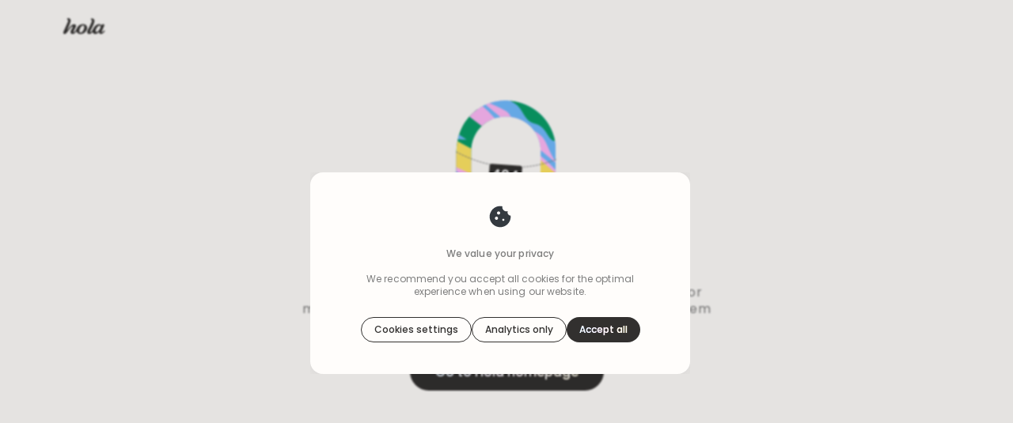

--- FILE ---
content_type: text/css; charset=utf-8
request_url: http://cdn4.holavpninstaller.com/www/hola/pub/1a772165640b1fc6a7609b4e7939d5e5.1.247.360.bundle.css?ver=1.247.360
body_size: 856
content:
.modal_root___cfZtt{text-align:left}.modal_root___cfZtt>img{margin-bottom:24px}.modal_root___cfZtt>h2{margin-bottom:0}.modal_root___cfZtt>h5{margin-bottom:24px}.br_footer___VS2Ie{border-top:1px solid var(--wp--preset--color--neutrals-400,#e9e8e8);height:100%;margin:48px auto auto;max-width:1120px;width:80%}.br_footer___VS2Ie .content_wrapper___f_CCi{padding:32px 0 48px}.br_footer___VS2Ie .content_wrapper___f_CCi .content___Eea9o{display:flex;flex-direction:row;height:20px;justify-content:space-between}.br_footer___VS2Ie .content_wrapper___f_CCi .content___Eea9o .links___M5kUW{display:flex;gap:64px;justify-content:space-between}.br_footer___VS2Ie .content_wrapper___f_CCi .content___Eea9o .links___M5kUW p{color:var(--wp--preset--color--neutrals-700)}.br_footer___VS2Ie .content_wrapper___f_CCi .content___Eea9o .links___M5kUW p:hover{color:var(--wp--preset--color--neutrals-800)}.br_footer___VS2Ie .content_wrapper___f_CCi .content___Eea9o img{height:20px;width:53px}@media (max-width:calc(768px - 1px)){.br_footer___VS2Ie .content_wrapper___f_CCi .content___Eea9o .links___M5kUW{gap:48px}}@media (max-width:calc(480px - 1px)){.br_footer___VS2Ie .content_wrapper___f_CCi{padding:27px 0}.br_footer___VS2Ie .content_wrapper___f_CCi .content___Eea9o{align-items:center;flex-direction:column;gap:20px;height:auto}.br_footer___VS2Ie .content_wrapper___f_CCi .content___Eea9o img{order:1}}:root{--top-height:0px}.browser_welcome___ASJBZ{align-items:center;display:flex;justify-content:center;margin-top:104px}.browser_welcome___ASJBZ .logo___vmd43{aspect-ratio:1;width:80px}.browser_welcome___ASJBZ .content___EENXm{align-items:center;display:flex;flex-direction:column;gap:40px;max-width:736px;text-align:center}.browser_welcome___ASJBZ .content___EENXm .upgrade_container___W8XFO{align-items:center;display:flex;flex-direction:column;gap:24px}.browser_welcome___ASJBZ .content___EENXm .upgrade_container___W8XFO .text_block___FvgbX{display:flex;flex-direction:column;gap:12px}.browser_welcome___ASJBZ .content___EENXm .upgrade_container___W8XFO .download_btn___cgONe svg{margin-left:8px}.browser_welcome___ASJBZ .gradient___mPs2E{background-image:url(//cdn4.holavpninstaller.com/www/hola/pub/img/hola2023/premium_gradient.png?ver=1.247.360);background-position:bottom;background-repeat:no-repeat;bottom:0;height:240px;max-width:100vw;position:fixed;transform:rotate(180deg);width:100vw}
/*# sourceMappingURL=https://hola.org/www/hola/pub/1a772165640b1fc6a7609b4e7939d5e5.1.247.360.bundle.css.map*/

--- FILE ---
content_type: text/css; charset=utf-8
request_url: http://cdn4.holavpninstaller.com/www/hola/pub/6688532808bee9b094994efa66647e0a.1.247.360.bundle.css?ver=1.247.360
body_size: 6478
content:
.hola_tab_buttons{background-color:#f8fafc;border-radius:20px;box-shadow:inset 0 2px 8px rgba(163,181,202,.25);display:flex;height:var(--tab_buttons_height,40px);padding:var(--tab_buttons_padding,4px 6px);position:relative}.hola_tab_buttons .hola_tab_buttons__item{background:none;border:none;border-radius:20px;color:#65707c;flex:1;font-size:14px;font-weight:500;letter-spacing:normal;line-height:1.71;text-align:center;white-space:nowrap;z-index:1}.hola_tab_buttons .hola_tab_buttons__item:focus,.hola_tab_buttons .hola_tab_buttons__item:hover{color:#ff6400}.hola_tab_buttons .hola_tab_buttons__item--active{background-color:#fff;box-shadow:0 4px 10px 0 rgba(163,181,202,.35);color:#ff6400;font-weight:var(--tab_buttons_font_weight_active,400)}.hola_tab_buttons.sliding .hola_tab_buttons__item--active{background-color:transparent;box-shadow:none;font-weight:var(--tab_buttons_font_weight_active,400)}.hola_tab_buttons.sliding .hola_tab_buttons__slider{background-color:#fff;border:none;border-radius:20px;box-shadow:0 4px 10px 0 rgba(163,181,202,.35);position:absolute;transition:left .2s ease}.hola_tab_buttons--hola2023{align-items:center;background:var(--tab_buttons_bg);border:1px solid var(--tab_buttons_border);border-radius:4px;box-shadow:none;height:43px;padding:4px}.hola_tab_buttons--hola2023 .hola_tab_buttons__item{border-radius:4px;color:var(--tab_buttons_color);font-size:14px;font-weight:400;height:100%;letter-spacing:.14px;line-height:136%}.hola_tab_buttons--hola2023 .hola_tab_buttons__item--active,.hola_tab_buttons--hola2023 .hola_tab_buttons__item:focus,.hola_tab_buttons--hola2023 .hola_tab_buttons__item:hover{color:var(--tab_buttons_color_active)}.hola_tab_buttons--hola2023 .hola_tab_buttons__item--disabled{color:var(--tab_buttons_color_disabled);position:relative}.hola_tab_buttons--hola2023 .hola_tab_buttons__item--disabled--active,.hola_tab_buttons--hola2023 .hola_tab_buttons__item--disabled:focus,.hola_tab_buttons--hola2023 .hola_tab_buttons__item--disabled:hover{color:var(--tab_buttons_color_disabled)}.hola_tab_buttons--hola2023 .hola_tab_buttons__item--disabled>span{bottom:-3px;font-size:9px;font-weight:500;left:calc(50% - 30px);letter-spacing:.14px;line-height:136%;position:absolute}.hola_tab_buttons--hola2023 .hola_tab_buttons__slider{background:var(--tab_buttons_active_bg)!important;border-radius:4px!important;box-shadow:0 2px 8px 0 hsla(0,0%,67%,.28)!important}.hola_tab_buttons--oculus{--tab_buttons_bg:var(--wp--preset--color--grey-050);--tab_buttons_color:var(--wp--preset--color--grey-600);--tab_buttons_color_active:var(--wp--preset--color--grey-700);--tab_buttons_border:transparent;--tab_buttons_font_weight_active:600;background:var(--tab_buttons_bg);border:1px solid var(--tab_buttons_border);border-radius:8px;box-shadow:none;max-width:308px;width:fit-content}.hola_tab_buttons--oculus .hola_tab_buttons__item{border-radius:8px;color:var(--tab_buttons_color);font-size:14px;font-size:var(--wp--preset--font-size--p-14);font-weight:400;font-weight:var(--wp--preset--font-weight--p-14);height:100%;letter-spacing:.14px;letter-spacing:var(--wp--custom--letter-spacing--p-14);line-height:136%;line-height:var(--wp--custom--line-height--p-14)}.hola_tab_buttons--oculus .hola_tab_buttons__item--active,.hola_tab_buttons--oculus .hola_tab_buttons__item:focus,.hola_tab_buttons--oculus .hola_tab_buttons__item:hover{color:var(--tab_buttons_color_active)}.hola_tab_buttons--oculus .hola_tab_buttons__item--disabled{color:var(--tab_buttons_color_disabled);position:relative}.hola_tab_buttons--oculus .hola_tab_buttons__item--disabled--active,.hola_tab_buttons--oculus .hola_tab_buttons__item--disabled:focus,.hola_tab_buttons--oculus .hola_tab_buttons__item--disabled:hover{color:var(--tab_buttons_color_disabled)}.hola_tab_buttons--oculus .hola_tab_buttons__item--disabled>span{bottom:-3px;font-size:9px;font-weight:500;left:calc(50% - 30px);letter-spacing:.14px;line-height:136%;position:absolute}.hola_tab_buttons--oculus .hola_tab_buttons__item--active{background-color:transparent;box-shadow:none;font-weight:var(--tab_buttons_font_weight_active,400)}.hola_tab_buttons--oculus .hola_tab_buttons__slider{background-color:#fff;border:none;border-radius:8px;box-shadow:0 4px 8px -2px rgba(33,37,41,.1);position:absolute;transition:left .2s ease}.hola_tab_buttons--oculus.sliding .hola_tab_buttons__slider{border-radius:8px}.hola_tab_buttons--browserai{--tab_buttons_bg:var(--wp--preset--color--grey-050);--tab_buttons_color:var(--wp--preset--color--sage-1000);--tab_buttons_color_active:var(--wp--preset--color--sage-1000);--tab_buttons_border:transparent;--tab_buttons_font_weight_active:600;background:var(--tab_buttons_bg);border:1px solid var(--tab_buttons_border);border-radius:8px;box-shadow:none;max-width:308px;padding:2px!important;width:fit-content}.hola_tab_buttons--browserai .hola_tab_buttons__item{align-items:center;background:var(--wp--preset--color--stellar-100);border-radius:6px;color:var(--wp--preset--color--sage-1000);display:flex;font-size:14px;font-size:var(--wp--preset--font-size--p-14);font-weight:400;font-weight:var(--wp--preset--font-weight--p-semi);height:100%;justify-content:center;letter-spacing:.14px;letter-spacing:var(--wp--custom--letter-spacing--p-14);line-height:136%;line-height:var(--wp--custom--line-height--p-14);padding:10px 16px}.hola_tab_buttons--browserai .hola_tab_buttons__item--active,.hola_tab_buttons--browserai .hola_tab_buttons__item:focus,.hola_tab_buttons--browserai .hola_tab_buttons__item:hover{color:var(--wp--preset--color--sage-1000)}.hola_tab_buttons--browserai .hola_tab_buttons__item--disabled{color:var(--tab_buttons_color_disabled);position:relative}.hola_tab_buttons--browserai .hola_tab_buttons__item--disabled--active,.hola_tab_buttons--browserai .hola_tab_buttons__item--disabled:focus,.hola_tab_buttons--browserai .hola_tab_buttons__item--disabled:hover{color:var(--tab_buttons_color_disabled)}.hola_tab_buttons--browserai .hola_tab_buttons__item--disabled>span{bottom:-3px;font-size:9px;font-weight:500;left:calc(50% - 30px);letter-spacing:.14px;line-height:136%;position:absolute}.hola_tab_buttons--browserai .hola_tab_buttons__item--active{align-items:center;background:var(--wp--preset--color--neutrals-000);border:1px solid var(--wp--preset--color--stellar-300);border-radius:6px;color:var(--wp--preset--color--sage-1000);display:flex;font-weight:var(--tab_buttons_font_weight_active,400);justify-content:center;padding:10px 16px}.hola_tab_buttons--browserai .hola_tab_buttons__slider{background-color:#fff;border:none;border-radius:6px;box-shadow:none!important;position:absolute;transition:left .2s ease}.hola_tab_buttons--browserai.sliding .hola_tab_buttons__slider{border-radius:6px}@media (max-width:767px){.hola_tab_buttons{padding:4px}.hola_tab_buttons .hola_tab_buttons__item{font-size:12px}.hola_tab_buttons--hola2023{background:none;border:none;display:grid;gap:2px;grid-template-columns:repeat(2,1fr);height:auto;max-width:303px;padding:0}.hola_tab_buttons--hola2023 .hola_tab_buttons__item{background-color:var(--neutral-200);border:1px solid var(--wp--preset--color--neutrals-400);font-size:14px;font-weight:400;height:35px;letter-spacing:.14px;line-height:136%;max-width:200px}.hola_tab_buttons--hola2023 .hola_tab_buttons__item--active,.hola_tab_buttons--hola2023 .hola_tab_buttons__item:focus,.hola_tab_buttons--hola2023 .hola_tab_buttons__item:hover{background-color:var(--wp--preset--color--neutrals-100);border:1px solid transparent;box-shadow:0 2px 8px 0 hsla(0,0%,67%,.28)!important}.hola_tab_buttons--hola2023 .hola_tab_buttons__item--disabled{padding-bottom:4px}.hola_tab_buttons--hola2023 .hola_tab_buttons__item--disabled>span{bottom:0}.hola_tab_buttons--hola2023 .hola_tab_buttons__slider{display:none}}.root___Chvnv{align-items:center;display:flex;flex-direction:column;justify-content:center;position:relative;text-align:center}.root___Chvnv>h2{margin-bottom:3.75rem}.items_grid___DOo2U{align-items:center;display:flex;flex-wrap:wrap;gap:1rem;justify-content:center;margin-inline:auto;max-width:75rem;z-index:1}.item___DQLAx,.item_container___OdLCe{align-items:flex-start;border-radius:1rem;box-shadow:var(--light_shadow);cursor:pointer;display:flex;flex-direction:column;padding:2rem;text-align:left}.item_container___OdLCe{opacity:1;position:relative;transition:transform .5s cubic-bezier(.2,3,.4,1) 0s,opacity .2s ease-in;width:18.75rem;z-index:var(--idx)}.item_container___OdLCe:hover{opacity:1!important;transform:scale(1.05)}.item_container___OdLCe.inactive___uQfqv{opacity:.4}.item_container___OdLCe.unwrapped___enal8{box-shadow:none}.item_header____wI88{align-items:center;display:flex;flex-direction:row;gap:2rem}.item_header____wI88.hidden___cAXwO{visibility:visible}.item_title___amXYJ{color:var(--logo_grey)!important;display:flex}.item_unwrapped___s2IR4{align-items:flex-start;background-color:var(--default_bg);border-radius:1rem;box-shadow:var(--light_shadow);cursor:pointer;display:flex;flex-direction:column;left:0;padding:2rem;position:absolute;text-align:left;top:0;width:100%}.item_content___Gwoef{max-height:999px;overflow:hidden;padding-top:1rem;transition:all .3s ease-out;visibility:visible}.item_content___Gwoef.hidden___cAXwO{max-height:0;padding-top:0;visibility:hidden}.close_btn___gyBgE{cursor:pointer;filter:invert(85%) sepia(13%) saturate(470%) hue-rotate(174deg) brightness(83%) contrast(90%);opacity:1;padding:.5rem;position:absolute;right:0;top:0;transition:all .3s ease-out;visibility:visible}.close_btn___gyBgE.hidden___cAXwO{opacity:0;visibility:hidden}.payment_button___W7Thz{bottom:0;margin-inline:auto;margin:1rem;position:absolute;right:0;width:18rem}@media (max-width:calc(768px - 1px)){.item_container___OdLCe{padding:0;width:100%}.item_unwrapped___s2IR4{padding:1.5rem;position:relative}.item_header____wI88.hidden___cAXwO{display:none}.payment_button___W7Thz{font-size:var(--btn_lg_font_size);height:56px;padding:0 36px;position:static;width:100%}.payment_button___W7Thz>span{font-size:var(--btn_lg_font_size);letter-spacing:var(--btn_letter_spacing);line-height:1.33}}.root_in_iframe___TUPyG,.root_page___vznVe{background-color:#fff;width:100%}.root_in_iframe___TUPyG{background-image:linear-gradient(180deg,#d4e0ec,#f8fafc 100vh,#fff 200vh);background-repeat:no-repeat;height:100%;min-height:100vh;overflow:hidden;padding-bottom:140px;padding-top:71px}.form_in_modal___UIUh6{--header_bg:var(--grey_5);--currency_selector_bg:var(--grey_4)}.form_in_modal___UIUh6 .step-payment{min-height:unset}.inline_payment_form___T_SGZ{background:var(--default_bg);border-radius:16px;box-shadow:0 18px 80px rgba(163,181,202,.14),0 14px 56px rgba(163,181,202,.07),0 8px 18px rgba(163,181,202,.05);max-width:600px;min-height:568px;overflow:hidden;width:100%}.float_bg___IdLPe{background-image:url(//cdn4.holavpninstaller.com/www/hola/pub/img/plus/new_bg.png?ver=1.247.360);background-position-x:center;background-position-y:200px;background-repeat:no-repeat;height:1360px;position:absolute;width:100%;z-index:0}.float_bg___IdLPe.fixed_position___t07tf{position:fixed}.float_bg_grad___Qa30X{background-color:#fff;background-image:linear-gradient(180deg,#d4e0ec,#f8fafc 100vh,#fff 200vh);background-repeat:no-repeat;height:200vh;position:absolute;width:100%;z-index:0}.float_bg_grad___Qa30X.fixed_position___t07tf{position:fixed}.float_overlay___kPmjD{background-color:#fff;opacity:calc(.69 - var(--scrolled_percent)*.69)}.float_overlay___kPmjD,.float_overlay_blur___Xy5wi{height:100vh;position:fixed;width:100%;z-index:1003}.float_overlay_blur___Xy5wi{backdrop-filter:blur(5px);background-color:rgba(101,112,124,.1);opacity:calc(1 - var(--scrolled_percent))}.relative_body___wQD3S{position:relative}.with_form___Zf4Kk{align-items:center;display:flex;flex-direction:column;justify-content:center;position:relative;z-index:1004}.with_form___Zf4Kk>iframe{background:transparent;border:none;height:779px;margin-bottom:-100px;width:100%}.first_land___kF9OR{height:60vw;max-height:798px;min-height:560px;padding-bottom:200px;padding-top:152px;text-align:center}.first_land___kF9OR>h1{margin-bottom:24px}.first_land___kF9OR>h3{margin-bottom:48px}.first_land___kF9OR.calc_padding___B1AgZ{padding-top:min(var(--scrolled_to),152px)}.top_btn___wPTJV{margin-inline:auto;white-space:nowrap;width:342px}.section___bugSn{padding:7.5rem 0}.root___PcVr1{--hero_pt:352px;--hero_pb:64px;--hero_bg_size:338px 250px;--hero_bg_pos:top 69px center;--hero_sub_mb:8px;--hero_title_mb:24px;--features_cols:3;--features_gap:35px 68px;--features_mb:56px;--feature_img_width:200px;--feature_img_height:128px;--feature_img_mb:24px;--plans_bg_color:var(--wp--preset--color--neutrals-200);-webkit-font-smoothing:antialiased;font-feature-settings:"ss04"}@media (max-width:calc(768px - 1px)){.root___PcVr1{--hero_pt:362px;--hero_pb:52px;--hero_bg_size:221px 164px;--hero_bg_pos:top 143px center;--hero_sub_mb:16px;--hero_title_mb:16px;--features_cols:2;--features_mb:32px;--feature_img_width:137px;--feature_img_height:88px;--feature_img_mb:8px;--plans_bg_color:unset}}@media (max-width:calc(480px - 1px)){.root___PcVr1{--features_cols:1;--features_gap:40px}}.hero___Qr5c4{align-items:center;background-image:url(//cdn4.holavpninstaller.com/www/hola/pub/img/plus/premium_door_bg.svg?ver=1.247.360);background-position:var(--hero_bg_pos);background-repeat:no-repeat;background-size:var(--hero_bg_size);display:flex;flex-direction:column;padding-bottom:var(--hero_pb);padding-top:var(--hero_pt);text-align:center}.hero_subtitle___TsGDd{margin-bottom:var(--hero_sub_mb)}.hero_title___tl_BT{margin-bottom:var(--hero_title_mb)}.hero_text___pqnYw{margin-bottom:24px;max-width:420px}.hero_btn___didRp,.hero_btn___didRp span{font-size:17px}.features___O9LSv{align-items:center;display:flex;flex-direction:column;text-align:center}.features_title___mFrIP{margin-bottom:51px}.features_list___d_CGu{display:grid;gap:var(--features_gap);grid-template-columns:repeat(var(--features_cols),1fr);margin-bottom:var(--features_mb)}.feature___IRABy img{height:var(--feature_img_height);margin-bottom:var(--feature_img_mb);width:var(--feature_img_width)}.feature___IRABy p{max-width:200px}.plans_wrapper___uEQHj{background-color:var(--plans_bg_color)}.root_in_iframe___aEseE{background-repeat:no-repeat;height:100%;min-height:100vh;overflow:hidden;padding-bottom:140px;padding-top:71px;width:100%}.root_in_iframe___aEseE.with_title___a8Znx{padding-top:40px}p.title_form___XJENB{color:var(--text_dark_color)!important;margin-bottom:16px;text-align:center;width:100%}@media (max-height:590px){.root_in_iframe___aEseE.with_title___a8Znx{padding-top:28px}p.title_form___XJENB{margin-bottom:8px}}.secured_elems_test___OxFVI p.title_form___XJENB{margin-bottom:4px}.secured_elems_test___OxFVI .title_secure___agUf7{display:flex;gap:8px;margin-bottom:20px}@media (min-width:768px){.secured_elems_test___OxFVI .title_secure___agUf7{align-items:center}}.secured_elems_test___OxFVI .title_secure___agUf7 svg{flex-shrink:0}@media (max-width:calc(768px - 1px)){.secured_elems_test___OxFVI .title_secure___agUf7{max-width:244px}}@media (min-width:768px){.secured_elems_test___OxFVI .ccard_with_email.hola2023{--cc_number_width:296px;--cc_exp_date_width:84px;--cc_cvv_width:84px}}.secured_elems_test___OxFVI .with_credit_cards_icons .field_number:not(.skeleton_animation):after{right:12px;top:36px}.secured_elems_test___OxFVI .step-payment--hola2023 .with_legal{gap:16px}.secured_elems_test___OxFVI .step-payment--hola2023 .checkout_promo .checkout_promo-toggle{text-align:left}.hidden_element_for_fast_network .skeleton_form_abs{opacity:var(--opacity_for_3g)}div.global_no_shadow{box-shadow:none!important}.form_in_modal___Ssv4k{--header_bg:var(--grey_5);--currency_selector_bg:var(--grey_4)}.inline_payment_form___VtJd8{background:var(--default_bg);border-radius:16px;max-width:600px;min-height:728px}.inline_payment_form___VtJd8.no_shadow___rsqvo{box-shadow:none!important}.with_form____UTqw{align-items:center;display:flex;flex-direction:column;justify-content:center;position:relative;z-index:1004}.with_form____UTqw>iframe{background:transparent;border:none;height:779px;margin-bottom:-100px;width:100%}.modal_root___PIg_t{--modal_close_top:16px;--modal_close_right:16px;--light_shadow:0px 0px 4px 0px hsla(0,0%,94%,.33),0px 4px 20px 0px hsla(0,0%,49%,.17)}.modal_content___tGcS2{overflow:hidden}.root_with_summary___kLwiv{display:flex;flex-direction:row;height:100%;min-height:100vh;width:100%}.summary_side___DNz5F{background:var(--wp--preset--color--neutrals-300);display:flex;flex-grow:6;justify-content:end;padding-right:32px;padding-top:23px}.form_side___hAE2m{background:var(--wp--preset--color--neutrals-100);flex-grow:10;padding-left:121px;padding-top:48px}.form_side___hAE2m .with_form____UTqw{align-items:start;justify-content:start;position:static}.form_side___hAE2m .title_form___XJENB{margin-bottom:12px;text-align:left}@media (max-height:590px){.form_side___hAE2m p.title_form___XJENB{margin-bottom:8px}}.summary___xlKrc{--summary-width:352px;display:flex;flex-direction:column;width:var(--summary-width)}.summary___xlKrc .logo___r4WYJ{height:20px;margin-bottom:39px;width:53px}.summary___xlKrc .advantages_block___uC22W{background:var(--wp--preset--color--neutrals-100,#fffdfb);border-radius:16px;margin-bottom:32px;padding:24px 32px}.summary___xlKrc .plan_container___jKFNE{display:flex;flex-direction:row;gap:12px;margin-bottom:16px}.summary___xlKrc .plan_container___jKFNE img{height:48px;width:48px}.summary___xlKrc .plan_title_container___heci_{display:flex;flex-direction:column;gap:1px;justify-content:center}.summary___xlKrc .neutrals700___XEOfa{color:var(--wp--preset--color--neutrals-700)}.summary___xlKrc .advantages___QX_df{display:flex;flex-direction:column;gap:8px}.summary___xlKrc .advantage___qGLt3{display:flex;flex-direction:row;gap:8px}.summary___xlKrc .advantage_icon1___iQVdM,.summary___xlKrc .advantage_icon2___Q8YCv,.summary___xlKrc .advantage_icon3___hkmGQ,.summary___xlKrc .advantage_icon4___GAUgj,.summary___xlKrc .advantage_icon5___jGfKL{align-items:center;border-radius:8px;display:flex;height:16px;justify-content:center;width:16px}.summary___xlKrc .advantage_icon1___iQVdM svg,.summary___xlKrc .advantage_icon2___Q8YCv svg,.summary___xlKrc .advantage_icon3___hkmGQ svg,.summary___xlKrc .advantage_icon4___GAUgj svg,.summary___xlKrc .advantage_icon5___jGfKL svg{color:#fff;height:12px;width:12px}.summary___xlKrc .advantage_icon1___iQVdM{background:linear-gradient(0deg,#ffb9f8,#edb9f9)}.summary___xlKrc .advantage_icon2___Q8YCv{background:linear-gradient(0deg,#e0b9f9,#ceb9fa)}.summary___xlKrc .advantage_icon3___hkmGQ{background:linear-gradient(0deg,#c1bafb,#afbafc)}.summary___xlKrc .advantage_icon4___GAUgj{background:linear-gradient(0deg,#a2bafd,#90bbfe)}.summary___xlKrc .advantage_icon5___jGfKL{background:linear-gradient(0deg,#83bbfe,#71bbff)}.summary___xlKrc .separator___quPqB{background:var(--wp--preset--color--neutrals-400b);height:1px;width:100%}.summary___xlKrc .summary_line___pdVzD{align-items:center;display:flex;justify-content:space-between;padding-left:8px;padding-right:8px}.summary___xlKrc .summary_title___Xu5Yn{margin-bottom:16px;padding-left:8px;padding-right:8px}.summary___xlKrc .monthly_summary_details___uc8Q9{display:flex;flex-direction:column;margin-bottom:106px}.summary___xlKrc .month_plan_title___rgm1S{margin-bottom:8px}.summary___xlKrc .monthly_total___KrKyq{margin-bottom:16px}.summary___xlKrc .summary_details___PLTvM{display:flex;flex-direction:column;gap:12px;margin-bottom:56px}.summary___xlKrc .discount_container___ExHDr{align-items:center;display:flex;gap:9px}.summary___xlKrc .discount___iblzG{background:linear-gradient(90deg,#71bbff,#ffb9f8);border-radius:38px;padding:8px}.summary___xlKrc .discount___iblzG p{color:var(--wp--preset--color--neutrals-100)}.summary___xlKrc .total_price_container___x4jU2{display:flex;justify-content:space-between;padding-left:8px;padding-right:8px}.summary___xlKrc .total_price___a3Zyj{margin-bottom:4px}.summary___xlKrc .billed_as___25Zr0{text-align:right}.summary___xlKrc .promo_container___mNREZ{margin:16px 0;padding-left:8px;padding-right:8px}@media (min-width:1500px){.summary___xlKrc .logo___r4WYJ{margin-bottom:79px}.summary_side___DNz5F{padding-right:98px;padding-top:40px}.form_side___hAE2m{padding-left:184px}}.compare_wrapper___Qq4Kk{background-color:var(--plans_bg_color)}.compare___RgJsy{align-items:center;display:flex;flex-direction:column}.compare___RgJsy .compare_title___hcncd{margin-bottom:24px}.compare___RgJsy .compare_subtitle___C2WRV{margin-bottom:48px;text-align:center}@media (max-width:calc(768px - 1px)){.cmp_table___Eq8wH .cmp_wide___VPk8C,.cmp_table___Eq8wH .cmp_wide_wrapper___oLjpf{display:none}}@media (min-width:768px){.cmp_table___Eq8wH .cmp_mobile___YAC1e{display:none}}.cmp_wide_wrapper___oLjpf{position:relative}.cmp_wide___VPk8C{align-items:flex-end;display:flex;gap:32px;justify-content:space-between;margin:0 auto}.cmp_wide___VPk8C .col___yLSqG{align-items:center;border-radius:8px;display:flex;flex-direction:column;padding:24px 24px 16px}.cmp_wide___VPk8C .line___kFUnI{align-items:center;display:flex;height:48px;justify-content:center;width:176px}.cmp_wide___VPk8C .line___kFUnI:not(:last-child){border-bottom:1px solid var(--wp--preset--color--neutrals-400)}.cmp_wide___VPk8C .col_title___jNcb2{color:var(--wp--preset--color--neutrals-700);margin-bottom:24px;text-align:center}.cmp_wide___VPk8C .features_col___bn9ch .line___kFUnI{justify-content:flex-start}.cmp_wide___VPk8C .free_col___eBTWH{background-color:var(--wp--preset--color--neutrals-300)}.cmp_wide___VPk8C .premium_col___ZFfzV{background:rgba(255,255,253,.9);position:relative}.cmp_wide___VPk8C .premium_col___ZFfzV .line___kFUnI{color:var(--wp--preset--color--neutrals-700)}.cmp_wide___VPk8C .premium_col___ZFfzV:before{background:linear-gradient(135deg,#71bbff,#ffb9f8 33%,#ffe665 66%,#ffb9f8);border-radius:inherit;bottom:0;content:"";left:0;margin:-2px;position:absolute;right:0;top:0;z-index:-1}.cmp_wide___VPk8C .cmp_cta___TOmlZ{text-wrap:nowrap;bottom:-72px;left:50%;position:absolute}.cmp_mobile___YAC1e{width:100%}.cmp_mobile___YAC1e .header___Qtz_F,.cmp_mobile___YAC1e .line___kFUnI{align-items:center;display:flex;gap:16px;justify-content:space-between;text-align:center;width:100%}.cmp_mobile___YAC1e .header___Qtz_F{height:72px;margin-bottom:16px}.cmp_mobile___YAC1e .line___kFUnI{height:48px;margin:12px 0}.cmp_mobile___YAC1e .feat___wexFt{align-items:center;display:flex;flex-direction:column;gap:4px;width:100%}.cmp_mobile___YAC1e .free_text___OOOrB,.cmp_mobile___YAC1e .prem_text___ZU1ZG{align-items:center;border-radius:8px;display:flex;flex-basis:50%;flex-grow:1;height:100%;justify-content:center}.cmp_mobile___YAC1e .free_text___OOOrB{background-color:var(--wp--preset--color--neutrals-300)}.cmp_mobile___YAC1e .prem_text___ZU1ZG{background:rgba(255,255,253,.9);position:relative}.cmp_mobile___YAC1e .prem_text___ZU1ZG:before{background:linear-gradient(135deg,#71bbff,#ffb9f8 33%,#ffe665 66%,#ffb9f8);border-radius:inherit;bottom:0;content:"";left:0;margin:-2px;position:absolute;right:0;top:0;z-index:-1}.cmp_mobile___YAC1e .cmp_cta___TOmlZ{margin:24px auto 0}@media (max-width:calc(480px - 1px)){.features_btn___QMVbe,.hero_btn___didRp{width:300px}.feature___IRABy.unlimited___tuGK0{order:1}.feature___IRABy.global___m6k8R{order:2}.feature___IRABy.devices___UeqvN{order:3}.feature___IRABy.hd___mbTOP{order:4}.feature___IRABy.fast___m1Z41{order:5}.feature___IRABy.more___l_zDd{order:6}}.root_v2___pT_of{display:flex;flex-direction:column;position:relative;width:100%}.root_v2___pT_of .slide___QvOLk{align-items:flex-start;display:flex;justify-content:center;opacity:var(--slide_op);position:relative}.root_v2___pT_of .slide_content___o5ZRO{align-items:center;display:flex;justify-content:center;min-height:100vh;position:sticky;top:0;width:100%}.root_v2___pT_of .portal___fIanu{--portal_op:1;--portal_scale:1;left:50%;opacity:var(--portal_op);position:fixed;top:calc(50vh - 284px);transform:translateX(-50%);transform:translateX(-50%) scale(var(--portal_scale));transition:all 50ms ease}.root_v2___pT_of .gradient___lFB9Y{--gradient_pos:0;--max_shift:-500px;--gradient_shift:calc(var(--max_shift)*(1 - var(--gradient_pos)));left:50%;margin:0 auto;opacity:var(--gradient_pos);pointer-events:none;position:fixed;top:0;transform:translate(-50%,var(--gradient_shift));transition:all 50ms ease;width:100%;z-index:1}.root_v2___pT_of .gradient___lFB9Y img{width:100%}.root_v2___pT_of .hero___Qr5c4{background:none}.root_v2___pT_of #hero .hero___Qr5c4{padding-bottom:0;padding-top:232px}.root_v2___pT_of #qa{background-color:var(--wp--preset--color--neutrals-100)}.root_v2___pT_of #qa .pricing_faq-wrapper{max-width:736px}.root_v2___pT_of #promo1 .hero___Qr5c4,.root_v2___pT_of #promo2 .hero___Qr5c4{padding-top:236px}.root_v2___pT_of #promo1 .hero_subtitle___TsGDd,.root_v2___pT_of #promo2 .hero_subtitle___TsGDd{display:none}.root_v2___pT_of #promo1 .hero_text___pqnYw,.root_v2___pT_of #promo2 .hero_text___pqnYw{color:var(--wp--preset--color--neutrals-700);max-width:576px}@media (min-width:768px){.root_v2___pT_of{margin-bottom:var(--bottom);opacity:0}.root_v2___pT_of .slide___QvOLk{min-height:calc(100vh + var(--fixed, 0px));padding-bottom:0;padding-top:0}.root_v2___pT_of #compare .compare___RgJsy{padding-bottom:184px}.root_v2___pT_of #compare .compare___RgJsy .cmp_wide___VPk8C .cmp_cta___TOmlZ{transform:translate(-50%,var(--cta_top));transition:all 50ms ease}.root_v2___pT_of #compare .compare___RgJsy .cmp_wide___VPk8C .cmp_cta___TOmlZ:before{background:linear-gradient(180deg,hsla(0,0%,98%,.6),#fafafa);content:"";height:400px;left:-100vw;position:absolute;top:-16px;width:200vw}.root_v2___pT_of #promo1 .hero___Qr5c4,.root_v2___pT_of #promo2 .hero___Qr5c4{padding-bottom:0;padding-top:0}.root_v2___pT_of.inited___A_vuh{--duration:1200ms;--delay:800ms;opacity:1}@keyframes move_up___fg9GK{0%{opacity:0;transform:translateY(var(--diff))}to{opacity:1;transform:none}}@keyframes move_down___n1JGm{0%{opacity:0;transform:translateY(-80px)}to{opacity:1;transform:none}}.root_v2___pT_of.inited___A_vuh #hero .hero___Qr5c4 .hero_btn___didRp,.root_v2___pT_of.inited___A_vuh #hero .hero___Qr5c4 .hero_subtitle___TsGDd,.root_v2___pT_of.inited___A_vuh #hero .hero___Qr5c4 .hero_text___pqnYw,.root_v2___pT_of.inited___A_vuh #hero .hero___Qr5c4 .hero_title___tl_BT{animation:move_up___fg9GK var(--duration) ease-in-out var(--delay) forwards;opacity:0}.root_v2___pT_of.inited___A_vuh #hero .hero___Qr5c4 .hero_subtitle___TsGDd{--diff:50px}.root_v2___pT_of.inited___A_vuh #hero .hero___Qr5c4 .hero_title___tl_BT{--diff:60px}.root_v2___pT_of.inited___A_vuh #hero .hero___Qr5c4 .hero_text___pqnYw{--diff:70px}.root_v2___pT_of.inited___A_vuh #hero .hero___Qr5c4 .hero_btn___didRp{--diff:80px}.root_v2___pT_of.inited___A_vuh .portal___fIanu svg{animation:move_down___n1JGm var(--duration) ease-in-out var(--delay) forwards;opacity:0}}@media (max-width:calc(768px - 1px)){.root_v2___pT_of{height:auto!important;overflow:hidden}.root_v2___pT_of .slide___QvOLk{display:block;min-height:unset!important;opacity:1!important;top:auto;transform:none!important}.root_v2___pT_of .slide_content___o5ZRO{min-height:unset;position:static}.root_v2___pT_of .portal___fIanu{top:80px}.root_v2___pT_of .portal___fIanu svg{height:108px;width:98px}.root_v2___pT_of .gradient___lFB9Y{--max_shift:-100vh;height:100vh;left:0;overflow:hidden;width:1250px}.root_v2___pT_of .gradient___lFB9Y img{height:100%;left:0;position:relative;top:0}.root_v2___pT_of #hero .hero___Qr5c4{padding-bottom:116px;padding-top:236px}.root_v2___pT_of #promo1 .hero___Qr5c4{padding-bottom:96px;padding-top:192px}.root_v2___pT_of #features .features___O9LSv{padding-bottom:52px;padding-top:96px}.root_v2___pT_of #reveiws>div{padding-bottom:80px;padding-top:52px}.root_v2___pT_of #compare .compare___RgJsy{padding-bottom:80px;padding-top:80px}.root_v2___pT_of #qa>div{padding-bottom:52px;padding-top:80px}.root_v2___pT_of #plans{padding-bottom:104px;padding-top:52px}.root_v2___pT_of #promo2 .hero___Qr5c4{padding-bottom:204px;padding-top:204px}.root_v2___pT_of #qa{background-color:var(--wp--preset--color--neutrals-100)}.root_v2___pT_of .cmp_table___Eq8wH{width:100%}.root_v2___pT_of .compare___RgJsy .compare_subtitle___C2WRV{margin-bottom:40px}}.page___b6vVk{align-items:center;display:flex;flex-direction:column;justify-content:center;margin:0 auto;max-width:970px;padding-bottom:100px;padding-top:144px}.page__flex___xeFvH{display:flex;justify-content:space-between}@media (max-width:767px){.page__flex___xeFvH{display:block}}.header___H7sYI{display:grid;grid-template-columns:1fr 1fr 1fr;margin-bottom:32px;width:100%}.back___Ye0P5{align-items:start;display:flex}.back___Ye0P5:hover{cursor:pointer}.items_center___CohAz{align-items:center;display:flex}.center___Y8Ti2{text-align:center}.container___k_So_{max-width:544px;min-height:342px;width:100%}.mt_xs___DcsSj{margin-top:4px}.mt_s___llwH6{margin-top:8px}.mt_m___LH5EO{margin-top:16px}.mt_l___wNf54{margin-top:32px}.flag_wrap___rWCi0{align-items:center;display:flex;width:100%}.mb_xs___ufUGA{margin-bottom:4px}.mb_s___oMNMZ{margin-bottom:8px}.mb_m___HIPof{margin-bottom:16px}.mb_l___yaRPs{margin-bottom:32px}:root{--top-height:0px}.abs_overlay___V4nUO{backdrop-filter:blur(5px);-webkit-backdrop-filter:blur(5px);height:100%;position:absolute;width:100%;z-index:4}.form___fSQ1P{background-color:var(--wp--preset--color--neutrals-200);background-image:url(//cdn4.holavpninstaller.com/www/hola/pub/img/hola2023/bg_premium_popup.png?ver=1.247.360);background-position:top;background-repeat:no-repeat;background-size:contain;border-radius:16px;box-shadow:0 0 4px 0 hsla(0,0%,94%,.33),0 4px 20px 0 hsla(0,0%,49%,.17);height:254px;margin:16px auto;max-width:min(416px,calc(100% - 16px));padding-top:48px;text-align:center}.form___fSQ1P>button{margin-block:24px;margin-inline:auto}.form___fSQ1P>p.dark___j3_jT{color:var(--wp--preset--color--neutrals-700)!important}.link___z3Zen>a{color:inherit;text-decoration:underline}
/*# sourceMappingURL=https://hola.org/www/hola/pub/6688532808bee9b094994efa66647e0a.1.247.360.bundle.css.map*/

--- FILE ---
content_type: text/css; charset=utf-8
request_url: http://cdn4.holavpninstaller.com/www/hola/pub/39d04a1550d117d62911d8af365047fa.1.247.360.bundle.css?ver=1.247.360
body_size: 1252
content:
.loader_container___BSrWp{--loader_size:375px;--loader_top_shift:0px;position:relative;width:100%}.loader___tTDsO{height:var(--loader_size);left:50%;margin:0 auto;opacity:0;position:absolute;top:var(--loader_top_shift);transform:translateX(-50%);transition:all .1s ease-in-out;visibility:hidden;width:var(--loader_size)}.loader___tTDsO.shown___hkney{opacity:1;visibility:visible}.media_block___VSH35{align-items:center;display:flex;gap:24px;justify-content:space-between}.media_block___VSH35 .img___nPuzb,.media_block___VSH35 .text___w28mZ{width:50%}.media_block___VSH35 .img___nPuzb h3,.media_block___VSH35 .text___w28mZ h3{margin-bottom:16px}.media_block___VSH35 img{max-width:100%}.media_block___VSH35 .text___w28mZ{align-items:flex-start;display:flex;flex-direction:column}@media (min-width:1024px){.media_block___VSH35.reversed___KE0o_ .text___w28mZ{order:1}}@media (max-width:calc(1024px - 1px)){.media_block___VSH35{flex-direction:column}}@media (max-width:calc(768px - 1px)){.media_block___VSH35 .img___nPuzb,.media_block___VSH35 .text___w28mZ{width:100%}}:root{--top-height:0px}.root___ezFAZ{--container_pt:144px;--press_btn_margin:0 0 56px;--posts_cols:2;--post_max_width:none;--post_height:240px;--post_bg_color:var(--wp--preset--color--neutrals-200);--post_text_color:var(--wp--preset--color--neutrals-600)}.root___ezFAZ .container___WBsoT{align-items:center;display:flex;flex-direction:column;padding-top:var(--container_pt)}.root___ezFAZ .title___xdUB5{margin:0 0 16px;text-align:center}.root___ezFAZ .subtitle___qCoUh{margin:0 0 24px;text-align:center}.root___ezFAZ .press_btn___Nitlm{display:inline-flex;margin:var(--press_btn_margin);padding:0 16px}.root___ezFAZ .press_btn___Nitlm svg{margin-left:6px}.root___ezFAZ .posts___NIqjy{display:grid;gap:32px;grid-template-columns:repeat(var(--posts_cols),minmax(0,1fr));width:100%}.root___ezFAZ .post___oH6NJ{background-color:var(--post_bg_color);border-radius:4px;cursor:pointer;display:flex;flex-direction:column;height:var(--post_height);max-width:var(--post_max_width);padding:32px}.root___ezFAZ .post_source___AVVp3{align-items:flex-start;display:flex;gap:16px;margin:0 0 16px}.root___ezFAZ .post_excerpt___M4Lx3{color:var(--wp--preset--color--neutrals-700)}.root___ezFAZ .post_date___qUD8N{color:var(--wp--preset--color--neutrals-600);white-space:nowrap}.root___ezFAZ .post_title___Va_u3{color:var(--wp--preset--color--neutrals-700);margin:0 0 8px}.root___ezFAZ .post_text___H7cnd{overflow:hidden}.root___ezFAZ .post_text___H7cnd>p{-webkit-box-orient:vertical;-webkit-line-clamp:var(--post_text_lines,10);color:var(--post_text_color);display:-webkit-box;font-size:14px;font-weight:400;letter-spacing:.14px;line-height:1.36}.root___ezFAZ .post_text___H7cnd>p a,.root___ezFAZ .post_text___H7cnd>p a:visited{text-decoration:underline}.root___ezFAZ .post___oH6NJ:hover{--post_bg_color:var(--wp--preset--color--neutrals-300);--post_text_color:var(--wp--preset--color--neutrals-700)}.root___ezFAZ .loader___o_jL3{--loader_top_shift:-80px}@media (max-width:calc(992px - 1px)){.root___ezFAZ{--post_height:auto}.root___ezFAZ .post_source___AVVp3{flex-direction:column-reverse;gap:4px}}@media (max-width:calc(768px - 1px)){.root___ezFAZ{--container_pt:118px;--press_btn_margin:0 0 40px;--posts_cols:1;--post_max_width:350px}.root___ezFAZ .post___oH6NJ{margin:0 auto}.root___ezFAZ .loader___o_jL3{--loader_size:200px;--loader_top_shift:-50px}.root___ezFAZ .spacers___IL7Ap div:first-child{display:none}}
/*# sourceMappingURL=https://hola.org/www/hola/pub/39d04a1550d117d62911d8af365047fa.1.247.360.bundle.css.map*/

--- FILE ---
content_type: text/css; charset=utf-8
request_url: http://cdn4.holavpninstaller.com/www/hola/pub/f03a44ac21cbf1ff1c995f96129b6195.1.247.360.bundle.css?ver=1.247.360
body_size: 7921
content:
.basic_page-wrapper.premium-setup{padding-top:136px}.premium-setup{color:#65707c}.premium-setup ol{padding-left:1em}.premium-setup ol.easy li{font-size:16px;line-height:1.5}.premium-setup li,.premium-setup p{font-size:14px;font-weight:500;letter-spacing:normal;line-height:1.71}.premium-setup h3{font-size:24px;font-weight:500;letter-spacing:-.27px;line-height:1.33}.premium-setup h4{font-size:16px;font-weight:700;letter-spacing:normal;line-height:1.5}.premium-setup select{background-color:#ebf2f9;border:none;box-shadow:none;font-size:14px;font-weight:500;letter-spacing:normal;line-height:normal;padding:5px 24px 5px 8px}.premium-setup .block-subtitle{font-weight:700;margin-bottom:52px}@media (max-width:991px){.premium-setup .easy{max-width:450px}}@media (max-width:767px){.premium-setup .easy{max-width:100%}}.step-by-step{position:relative}.step-by-step+h3{max-width:450px}.plus_promote{background-image:url(//cdn4.holavpninstaller.com/www/hola/pub/img/setup_apps.svg?ver=1.247.360);background-position:top;background-repeat:no-repeat;background-size:contain;padding:123px 20px 64px;position:absolute;right:0;top:0;width:263px}.plus_promote .title{font-size:24px;font-weight:700;letter-spacing:-.27px;line-height:1.33;margin:0 0 16px;text-align:center}.plus_promote .text{font-size:14px;font-weight:500;letter-spacing:normal;line-height:1.71;margin:0 0 32px}.plus_promote .hola_btn{width:100%}.plus_promote.ultra{background-image:url(//cdn4.holavpninstaller.com/www/hola/pub/img/setup_scale.svg?ver=1.247.360);background-position:top 0 left -5px;padding-top:155px}@media (max-width:991px){.plus_promote{margin:24px auto 0;position:static}.plus_promote .text{text-align:center}.plus_promote .text span:nth-of-type(2){display:none}.plus_promote .hola_btn{border-radius:100px}}@media (max-width:767px){.plus_promote{background-size:195px 88px;padding-top:96px}.plus_promote.ultra{background-position:top;background-size:220px 100px;padding-top:110px}}.inline_promote{margin:16px 0 40px}.inline_promote a{align-items:center;border-radius:12px;box-shadow:0 4px 10px 0 rgba(163,181,202,.35);color:#65707c;display:flex;font-size:16px;font-weight:500;justify-content:center;letter-spacing:normal;line-height:1.5;padding:16px;width:100%}.inline_promote a span:first-child{margin-right:8px}.inline_promote a:after,.inline_promote a:before{background-position:50%;background-repeat:no-repeat;content:"";height:32px;width:32px}.inline_promote a:before{background-image:url(//cdn4.holavpninstaller.com/www/hola/pub/img/lock.svg?ver=1.247.360);margin-right:16px}.inline_promote a:after{background-color:#40474f;background-image:url(//cdn4.holavpninstaller.com/www/hola/pub/img/arrow_right.svg?ver=1.247.360);border-radius:50%;margin-left:16px}.inline_promote .title{font-weight:700}.inline_promote:not(.nojump) a{transition:transform .5s cubic-bezier(.2,3,.4,1) 0s}.inline_promote:not(.nojump) a:hover{transform:scale(1.1)}@media (max-width:767px){.inline_promote a:after,.inline_promote a:before{display:none}}@media (max-width:479px){.inline_promote a{flex-direction:column}.inline_promote a span:first-child{margin-right:0}}.data-toggle-wrapper{border:1px solid #ff6400;border-radius:3px;display:inline-block;height:30px;overflow:hidden;position:relative;vertical-align:middle;width:102px}.data-toggle-wrapper .data-toggle-group{background-color:#ff6400;display:inline-block;height:100%;position:relative;transition:left .5s;white-space:nowrap}.data-toggle-wrapper .data-toggle-group label{box-shadow:inset 0 3px 5px rgba(0,0,0,.125);color:#fff;cursor:pointer;font-weight:400;height:100%;line-height:30px;text-align:center;width:100px}.data-toggle-wrapper .data-toggle-group .data-toggle-handle{background-color:#fff;border:1px solid #ff6400;border-bottom:0;border-radius:3px;border-top:0;cursor:pointer;display:block;height:100%;left:90px;position:absolute;top:0;width:20px}.data-toggle-wrapper.data-toggle-on .data-toggle-group{left:0}.data-toggle-wrapper.data-toggle-off .data-toggle-group{left:-100px}.plus_setup-guide{width:945px}@media (max-width:991px){.plus_setup-guide{width:750px}}@media (max-width:767px){.plus_setup-guide{width:100%}}.plus_setup-guide h4{margin-bottom:24px}.plus_setup-guide img{max-width:95%;padding-bottom:10px;padding-top:10px}.plus_setup-guide li{max-width:667px}.plus_setup-guide li>img{margin-bottom:40px;margin-top:32px}.plus_setup-guide h3~div{font-size:14px;font-weight:500;letter-spacing:normal;line-height:1.71;max-width:667px}.plus_setup-guide .wrapping-container{display:inline-block;font-size:14px;line-height:32px;margin:20px 0;width:100%}.plus_setup-guide .wrapping-container .wrapping-row{display:flex;float:left;max-width:100%;width:320px}.plus_setup-guide .wrapping-container .wrapping-row div{align-self:center}.plus_setup-guide .wrapping-container .wrapping-row:nth-child(odd){background-color:#fafafa}@media (min-width:768px){.plus_setup-guide .wrapping-container .wrapping-row:nth-child(4n+1),.plus_setup-guide .wrapping-container .wrapping-row:nth-child(4n+2){background-color:#fafafa}.plus_setup-guide .wrapping-container .wrapping-row:nth-child(4n+3),.plus_setup-guide .wrapping-container .wrapping-row:nth-child(4n+4){background-color:transparent}}@media (min-width:1200px){.plus_setup-guide .wrapping-container .wrapping-row:nth-child(6n+1),.plus_setup-guide .wrapping-container .wrapping-row:nth-child(6n+2),.plus_setup-guide .wrapping-container .wrapping-row:nth-child(6n+3){background-color:#fafafa}.plus_setup-guide .wrapping-container .wrapping-row:nth-child(6n+4),.plus_setup-guide .wrapping-container .wrapping-row:nth-child(6n+5),.plus_setup-guide .wrapping-container .wrapping-row:nth-child(6n+6){background-color:transparent}}.plus_setup-guide .wrapping-container .country-col{width:60%}.plus_setup-guide .wrapping-container .ip-col{width:40%}.plus_setup-guide .prom-popover img{max-width:246px}.plus_setup-guide .btn.btn-hola{background-color:#ff6400;color:#fff}@media (max-width:1199px){.plus_setup-guide h3~div,.plus_setup-guide li{max-width:600px}}@media (max-width:767px){.plus_setup-guide{padding-left:20px;padding-right:20px}}.premium-header-block.block{padding-bottom:50px}.premium-header-block.block h1{color:#65707c;font-size:32px;font-weight:700;letter-spacing:-.6px;line-height:1.25;margin:0 0 22px}.premium-header-block.block .text{margin:0 auto;width:945px}@media (max-width:991px){.premium-header-block.block .text{width:750px}}@media (max-width:767px){.premium-header-block.block .text{width:100%}}.premium-header-block.block .platform-buttons.type-one-line{animation:none;margin:20px 0;opacity:1;width:100%}.premium-setup-block{min-height:300px}.premium-setup-block .plus_promote-wrapper{position:relative;z-index:30}.version-selector{margin:0 auto;width:945px}@media (max-width:991px){.version-selector{width:750px}}@media (max-width:767px){.version-selector{width:100%}}@media (max-width:991px){.version-selector h3{max-width:450px}}@media (max-width:767px){.version-selector h3{max-width:100%}.version-selector h3 select{margin-top:24px}}.root____a5ml{border-radius:16px}.root____a5ml.limited_height___ak6so{height:calc(100vh - 36px);overflow:hidden}.header___xCn_x{background:var(--header_bg,var(--default_bg));height:94px;margin-bottom:8px;position:relative}.plan_selector___RHVDs{max-width:360px;padding:24px 0 0 24px;position:relative;z-index:2}.currency_in_header___DThlV{position:absolute;right:16px;top:50px}.content___Zun0N{overflow-x:hidden;overflow-y:hidden;padding:8px 24px;scrollbar-color:var(--grey_4) var(--grey_2);scrollbar-width:thin}.content___Zun0N::-webkit-scrollbar{width:4px}.content___Zun0N::-webkit-scrollbar-thumb{background-color:var(--grey_4);border-radius:2px}.content___Zun0N.has_scroll___atgq0{overflow-y:auto}.content___Zun0N.has_scroll___atgq0>div{margin-right:-4px}.content___Zun0N.content_limited_height___d8aM5{height:calc(100% - 102px);overflow-y:auto}.foot___ycjtt{align-items:center;background:var(--default_bg);display:flex;height:80px;justify-content:center;position:relative;z-index:2}.special_plan___Syo18{padding-bottom:.5rem}.plans_title___EHTAp{align-items:flex-start;display:flex;flex-direction:column;gap:4px}.plans_title___EHTAp div:last-child{padding-bottom:.5rem}.plans_row___vUkEe{align-items:flex-end;display:flex;flex-wrap:wrap}.plan_name___TQFIh{margin-right:12px}.popup_position___nON9E{--tooltip_content_padding:8px;border:1px solid var(--grey_5);box-shadow:var(--light_shadow);left:0;top:30px;width:400px}@media (max-width:768px){.popup_position___nON9E{width:370px}}.row_plan___LVpow{align-items:center;border-radius:4px;cursor:pointer;display:flex;gap:16px;height:40px;padding-inline:12px}.row_plan___LVpow.selected___gmvSJ,.row_plan___LVpow:hover{background:var(--attention_bg)}.row_plan___LVpow+.row_plan___LVpow{margin-top:4px}.title_and_price___Tg6ha{display:flex;gap:8px;justify-content:space-between;width:calc(100% - 56px)}.title___wCljX{overflow:hidden;text-overflow:ellipsis;white-space:nowrap}.title___wCljX span{padding-right:.25rem}.price___y2tfW{align-items:flex-end;display:flex}.root___rlV_8{--title_mb:3.75rem;--box_width:18.75rem;--box_padding:1.625rem 3.5rem 2rem;--box_bg:var(--transparent_bg);--box_bg_hover:linear-gradient(180deg,var(--page_bg) 0%,var(--gradient_primary) 100%);--box_shadow_hover:var(--highlight_shadow);--type_badge_padding:0.25rem 0.5rem;--type_badge_popular_bg:var(--orange_3);--type_badge_popular_color:var(--primary);--type_badge_best_bg:var(--grey_5);--type_badge_best_color:var(--grey_2);--plan_content_pt:2.5rem;--plan_name_mb:1rem;--monthly_price_gap:7px;--pricing_padding:1rem 0 1.625rem;--price_padding:0 0 0 0.75rem;--billed_mt:0.125rem;flex-direction:column;text-align:center}.boxes_grid___HTKdS,.root___rlV_8{align-items:center;display:flex;justify-content:center}.boxes_grid___HTKdS{flex-wrap:wrap;gap:2rem;margin-inline:auto;max-width:75rem}.box_wrapper___lBiYP{position:relative;width:var(--box_width)}.box_wrapper___lBiYP.best___vyCjL .underlay___s93Dq,.box_wrapper___lBiYP:hover .underlay___s93Dq{opacity:.4;visibility:visible}.box_wrapper___lBiYP:hover .underlay___s93Dq{--underlay_width:8px}.underlay___s93Dq{--underlay_width:4px;background:linear-gradient(135deg,#fffdfb 19.25%,rgba(255,255,253,.94) 105.95%);border-radius:12px;display:none;filter:blur(4px);height:calc(100% + var(--underlay_width)*2);left:calc(0px - var(--underlay_width));opacity:0;overflow:hidden;position:absolute;top:calc(0px - var(--underlay_width));transition:all .3s ease;visibility:hidden;width:calc(100% + var(--underlay_width)*2);z-index:1}.underlay___s93Dq:after{background-image:url(//cdn4.holavpninstaller.com/www/hola/pub/img/plus/plan_colored_underlay.svg?ver=1.247.360);background-repeat:no-repeat;background-size:cover;content:"";height:1878px;left:-104px;position:absolute;top:-937px;width:392px}.box_container___Yam8F{align-items:center;background:var(--box_bg);border:3px solid var(--page_bg);border-radius:.5rem;box-shadow:var(--light_shadow);box-sizing:border-box;cursor:pointer;display:flex;flex-direction:column;padding:var(--box_padding);position:relative;width:var(--box_width);z-index:2}.box_container___Yam8F.jump_on_hover___Q24X0{transition:transform .5s cubic-bezier(.2,3,.4,1) 0s}.box_container___Yam8F.jump_on_hover___Q24X0:hover{transform:scale(1.05)}.box_container___Yam8F:hover{background:var(--box_bg_hover);box-shadow:var(--box_shadow_hover)}.title___xBGaa{margin-bottom:var(--title_mb)}.subtitle___SuHak{margin-bottom:var(--subtitle_mb)}.type_badge___QyhyV{border-radius:.75rem;padding:var(--type_badge_padding);text-transform:uppercase}.type_badge___QyhyV.most_popular___RwWEB{background:var(--type_badge_popular_bg);color:var(--type_badge_popular_color)}.type_badge___QyhyV.best_value___PthHL{background:var(--type_badge_best_bg);color:var(--type_badge_best_color)}.type_badge___QyhyV:after{content:"\00a0"}.type_badge_container___AVigY{position:relative}.btn_select___x0YsI{margin-inline:auto;width:12rem}.plan_content___bsqBU{padding-top:var(--plan_content_pt)}.payout_layout___auP3d,.plan_content___bsqBU{align-items:flex-start;display:flex;flex-direction:column}.plan_name___Ce2ls{align-items:baseline;display:flex;margin-bottom:var(--plan_name_mb);overflow:hidden;white-space:nowrap}.plan_name___Ce2ls b:first-child{margin-right:12px}.plan_name___Ce2ls b:only-child{margin-right:0}.plan_name___Ce2ls .price_free___yhtT5{color:var(--primary)}.monthly_price___pjIme{align-items:baseline;display:flex}.monthly_price___pjIme .monthly_value___dPGJv{margin:0 var(--monthly_price_gap) 0 0}.pricing___kogre{align-items:flex-start;display:flex;flex-direction:column;padding:var(--pricing_padding)}.pricing___kogre .regular___T8_x9{color:var(--primary);margin-right:4px;text-decoration:line-through}.pricing___kogre .price___RKRS4{padding:var(--price_padding)}.regular_pricing___krW_N:after{content:"\00a0"}.billed___N1goP{margin-top:var(--billed_mt)}@media (max-width:calc(768px - 1px)){.root___rlV_8{--box_width:100%;--box_padding:1.25rem;--pricing_padding:0.5rem 0 0;--price_padding:0 0.75rem 0 0.25rem;--plan_name_mb:0.5rem}.boxes_grid___HTKdS{width:100%}.btn_select___x0YsI{width:8rem}.payout_layout___auP3d{align-items:flex-end;flex-direction:row;justify-content:space-between;width:100%}.plan_content___bsqBU{padding-top:0;width:100%}.pricing___kogre{flex-direction:row}.billed___N1goP{margin-top:0}.type_badge_container___AVigY{padding:inherit;position:absolute;right:0;top:0}}.hola2023___eeEdk{--title_mb:24px;--subtitle_mb:48px;--box_width:256px;--box_padding:32px;--box_bg:rgba(255,255,253,.9);--box_bg_hover:rgba(255,255,253,.9);--box_shadow_hover:var(--light_shadow);--type_badge_padding:4px 8px;--type_badge_best_bg:linear-gradient(90deg,var(--wp--preset--color--secondary-blue) 0%,var(--wp--preset--color--secondary-pink) 60.94%,var(--wp--preset--color--secondary-yellow) 100%);--type_badge_best_color:var(--wp--preset--color--neutrals-700);--plan_content_pt:0;--plan_name_mb:19px;--monthly_price_gap:4px;--pricing_padding:20px 0 24px;--price_padding:0;--billed_mt:0}.hola2023___eeEdk .underlay___s93Dq{display:block}.hola2023___eeEdk .type_badge_container___AVigY{position:absolute;right:32px;top:32px}.hola2023___eeEdk .monthly_price___pjIme p,.hola2023___eeEdk .pricing___kogre .billed___N1goP,.hola2023___eeEdk .pricing___kogre .price___RKRS4,.hola2023___eeEdk .pricing___kogre .regular___T8_x9{color:var(--wp--preset--color--neutrals-500)}.hola2023___eeEdk .type_badge___QyhyV{font-size:9px;font-weight:600;letter-spacing:.09px;line-height:normal}@media (max-width:calc(768px - 1px)){.hola2023___eeEdk{--box_padding:32px 32px 16px;--pricing_padding:20px 0 24px;--price_padding:0}.hola2023___eeEdk .type_badge_container___AVigY{right:0;top:0}.hola2023___eeEdk .payout_layout___auP3d,.hola2023___eeEdk .pricing___kogre{flex-direction:column}}.plan-plus-wrapper{position:relative}.plan-plus-wrapper .plan-plus-tip{background-color:var(--grey_4,#fafcff);border-radius:8px;color:var(--grey_2,#65707c);font-size:14px;font-weight:500;height:104px;left:50%;line-height:1.71;margin:20px 0 0;opacity:0;padding:16px 34px 16px 59px;position:absolute;top:100%;transform:translateX(-50%);transition:opacity .2s ease,visibility .2s ease;visibility:hidden;width:293px}.plan-plus-wrapper .plan-plus-tip:before{background:no-repeat 50%;background-image:url(//cdn4.holavpninstaller.com/www/hola/pub/img/plus/icon_guarantee.svg?ver=1.247.360);content:"";height:20px;left:30px;position:absolute;top:15px;width:20px}.plan-plus-wrapper.best .plan-plus-tip{opacity:1;visibility:visible}.plan-plus-wrapper.best .plan-plus-tip:before{background-image:url(//cdn4.holavpninstaller.com/www/hola/pub/img/plus/icon_gift.svg?ver=1.247.360)}.plan-plus-wrapper:not(.best):hover .plan-plus-tip{opacity:1;visibility:visible}.plan-plus-wrapper:not(:last-child){margin-right:32px}@media (max-width:991px){.plan-plus-wrapper{max-width:32%}}@media (max-width:767px){.plan-plus-wrapper{max-width:100%;width:100%}.plan-plus-wrapper:not(:last-child){margin-right:0}.plan-plus-wrapper.best{margin-bottom:130px}.plan-plus-wrapper.best .plan-plus-tip{background-color:rgba(255,100,0,.09);color:var(--grey_2,#65707c);margin-top:0;max-width:350px;width:100%}.plan-plus-wrapper:not(.best) .spacer{height:0;transition:height .5s ease;transition-delay:.5s}.plan-plus-wrapper:not(.best) .plan-plus-tip{bottom:0;margin-bottom:10px;top:auto;transform:translate(-50%) scaleY(0);transition-delay:.5s}.plan-plus-wrapper:not(.best).scrolled .spacer{height:100px}.plan-plus-wrapper:not(.best).scrolled .plan-plus-tip{opacity:1;transform:translate(-50%) scaleY(1);visibility:visible}.plan-plus-wrapper:not(.best).scrolled .popular-badge p{transform:translateY(-300%)}.plan-plus-wrapper:not(.best).scrolled .plan-plus-no_discount .save-badge{background-color:transparent;box-shadow:none;color:var(--grey_2,#65707c);opacity:1;visibility:visible}}.plan-plus{align-items:center;background-color:var(--default_bg,#fff);border-radius:7px;box-shadow:var(--light_shadow,0 0 8px 1px rgba(163,181,202,.35));box-sizing:border-box;color:var(--logo_grey,#40474f)!important;cursor:pointer;display:flex;flex-direction:column;margin:0;min-height:289px;padding:0 0 32px;position:relative;transition:.2s ease-in-out;transition:transform .5s cubic-bezier(.2,3,.4,1) 0s;width:95%;width:293px;z-index:1}.plan-plus:hover{color:var(--logo_grey,#40474f);transform:scale(1.1)}.plan-plus.plan-plus-selected{border:2px solid var(--primary,#ff6400)}.plan-plus .plan-plus-content{display:flex;flex-direction:column;flex-grow:1;height:100%;position:relative}.plan-plus .plan-plus-header{align-items:flex-start;display:flex;flex:1 0 50%;flex-direction:column;margin:0 0 24px;padding:0;position:relative;text-align:left;width:auto}.plan-plus .plan-plus-header .name{font-size:14px;font-weight:700;line-height:1.43;margin:66px 0 12px}.plan-plus .plan-plus-header .price{line-height:1.25;margin:0 0 9px}.plan-plus .plan-plus-header .price span,.plan-plus .plan-plus-header .price sup{font-size:32px;font-weight:700;letter-spacing:-.6px;line-height:1.25;top:0}.plan-plus .plan-plus-header .price sup{margin-right:1px}.plan-plus .plan-plus-header span.price-per{color:var(--logo_grey,#40474f);display:inline-block;font-size:12px;font-weight:500;line-height:1.33;margin:-8px 0 0 8px;vertical-align:middle}.plan-plus .plan-plus-header .per{color:var(--grey_2,#65707c);font-size:11px;line-height:1.82;margin-bottom:8px}.plan-plus .plan-plus-header .sub-title{color:var(--primary,#ff6400);display:flex;font-size:14px;font-weight:500;line-height:1.71;margin:0 0 4px}.plan-plus .plan-plus-header .sub-title .regular-price{color:var(--grey_2,#65707c);margin-left:8px;order:1;text-decoration:line-through}.plan-plus .plan-plus-header .sub-title .price-free{font-size:12px;margin-left:4px}.plan-plus .plan-plus-header .renewal-pricing{display:flex}.plan-plus .plan-plus-header .renewal-pricing .regular-price{color:var(--primary,#ff6400);font-size:14px;font-weight:500;letter-spacing:normal;line-height:1.43;margin-right:16px;text-decoration:line-through}.plan-plus .plan-plus-header .renewal-pricing .billed{color:var(--primary,#ff6400);font-size:14px;font-weight:700;letter-spacing:normal;line-height:1.43;line-height:1.43!important}.plan-plus .plan-plus-header .billed{color:var(--primary,#ff6400);font-size:12px;font-weight:500;letter-spacing:normal;line-height:1.33}.plan-plus .hola_btn{box-shadow:0 0 1px transparent;margin-top:auto;min-height:40px;min-width:149px;width:100%}.plan-plus .best-badge,.plan-plus .popular-badge,.plan-plus .save-badge{align-items:center;background-color:#fff;border-radius:13px;box-shadow:0 3px 9px 0 rgba(255,100,0,.25);color:var(--primary,#ff6400);display:flex;flex-direction:column;height:24px;justify-content:flex-start;left:50%;overflow:hidden;padding:4px 8px 0;position:absolute;text-transform:uppercase;top:16px;transform:translateX(-50%);width:120px}.plan-plus .best-badge,.plan-plus .best-badge p,.plan-plus .popular-badge,.plan-plus .popular-badge p,.plan-plus .save-badge,.plan-plus .save-badge p{font-size:12px;font-weight:500;line-height:1.33}.plan-plus .best-badge p,.plan-plus .popular-badge p,.plan-plus .save-badge p{margin-bottom:30px;transition:transform .5s ease;white-space:nowrap}.plan-plus .best-badge:after,.plan-plus .popular-badge:after,.plan-plus .save-badge:after{display:none}.plan-plus .best-badge{background-color:var(--primary,#ff6400)}.plan-plus .best-badge p{color:#fff}.plan-plus .save-badge{opacity:0;transition:all .2s ease;visibility:hidden}.plan-plus .save-badge p{color:#fff}.plan-plus .free-badge{color:#40474f;font-size:18px;font-weight:500;margin:16px 0 24px;text-transform:uppercase}.plan-plus:hover .best-badge p,.plan-plus:hover .popular-badge p{transform:translateY(-300%)}.plan-plus .per{display:none}.plan-plus .plan-plus-list{list-style:none;margin:0 0 15px;padding:0}.plan-plus .plan-plus-list li{align-items:center;background-image:none;color:var(--grey_2,#65707c);display:flex;font-size:12px;font-weight:500;line-height:1.33;margin:0 0 12px}.plan-plus .plan-plus-list li:before{background-color:var(--primary,#ff6400);border-radius:50%;content:"";height:6px;margin:0 16px 0 0;width:6px}.plan-plus:not(.plan-plus-best).plan-plus-no_discount .plan-plus-header .sub-title{display:none}.plan-plus:not(.plan-plus-best).plan-plus-no_discount .plan-plus-header .billed{line-height:1.71}.plan-plus:not(.plan-plus-best):hover .save-badge{background-color:transparent;box-shadow:none;color:var(--grey_2,#65707c);opacity:1;visibility:visible}.plan-plus.plan-plus-best{background-image:linear-gradient(180deg,rgba(255,100,0,0) 31%,rgba(255,100,0,.1));border:3px solid #fff;box-shadow:0 4px 16px 0 rgba(255,100,0,.3)}.plan-plus.plan-plus-hola{min-height:432px}.plan-plus.plan-plus-hola .plan-plus-header .name{margin:0}.plan-plus.plan-plus-hola .plan-plus-header:before{background-image:url(//cdn4.holavpninstaller.com/www/hola/pub/img/plus/hola.svg?ver=1.247.360);background-position:bottom;background-repeat:no-repeat;content:"";height:72px;margin:80px auto 50px;width:53px}.plan-plus.plan-plus-hola.plan-plus-best .plan-plus-header:before{background-image:url(//cdn4.holavpninstaller.com/www/hola/pub/img/plus/hola_bright.svg?ver=1.247.360)}.plan-plus.plan-plus-hola.plan-plus-no_discount .plan-plus-header:before{background-image:url(//cdn4.holavpninstaller.com/www/hola/pub/img/plus/hola_dimmed.svg?ver=1.247.360)}.plan-plus.short{background-image:none;border:none;border-radius:12px;box-shadow:var(--light_shadow,0 0 8px 1px rgba(163,181,202,.35));height:104px;margin:0;min-height:unset;padding:0;transition:transform .5s cubic-bezier(.2,3,.4,1) 0s;width:513px}.plan-plus.short:hover{transform:scale(1.04)}.plan-plus.short .best-badge{background-color:#fff;box-shadow:var(--light_shadow,0 0 8px 1px rgba(163,181,202,.35));left:-70px;min-width:84px;padding:8px 8px 0;top:40px;transform:rotate(-90deg);width:auto}.plan-plus.short .best-badge,.plan-plus.short .best-badge p{font-size:11px;font-weight:600;letter-spacing:normal;line-height:1}.plan-plus.short .best-badge p{animation:none!important;color:var(--primary,#ff6400);transform:none!important}.plan-plus.short .plan-plus-content{align-items:center;flex-direction:row;padding:28px 24px 18px;width:100%}.plan-plus.short .plan-plus-header{flex-direction:row;margin:0}.plan-plus.short .plan-plus-header .price{margin-bottom:8px;margin-left:auto;position:absolute;right:0;top:0}.plan-plus.short .plan-plus-header .price span,.plan-plus.short .plan-plus-header .price sup{font-size:16px;font-weight:700;letter-spacing:normal;line-height:1.5}.plan-plus.short .plan-plus-header .price .price-per{color:var(--grey_2,#65707c);font-size:14px;font-weight:500;letter-spacing:normal;line-height:1.71;vertical-align:unset}.plan-plus.short .plan-plus-header .sub-title{display:flex!important;flex-direction:column;order:-1;white-space:nowrap;width:100%}.plan-plus.short .plan-plus-header .sub-title .name{color:#40474f;font-size:16px;font-weight:700;letter-spacing:normal;line-height:1.5;margin:0 0 8px}.plan-plus.short .plan-plus-header .sub-title .pricing{color:var(--grey_2,#65707c);display:flex;font-size:12px}.plan-plus.short .plan-plus-header .sub-title .prices{margin-right:4px}.plan-plus.short .plan-plus-header .sub-title .regular-price{margin:0}.plan-plus.short .plan-plus-header .sub-title .billed{color:var(--grey_2,#65707c);font-size:12px;font-weight:500;letter-spacing:normal;line-height:1.71}.plan-plus.short .plan-plus-header .sub-title .discount{background-color:#fff;color:var(--primary,#ff6400);font-size:12px;font-weight:500;letter-spacing:normal;line-height:1.71;margin-left:auto;padding:0 0 2px 2px}.plan-plus.short .hola_btn{border-radius:16.5px;box-shadow:var(--btn_plan_shadow);font-size:14px;font-weight:700;height:32px;letter-spacing:normal;line-height:1.71;margin:0 0 0 24px;min-height:unset;min-width:unset;width:106px}.plan-plus.short.plan-plus-best,.plan-plus.short:hover{border:1px solid var(--primary,#ff6400)}@media (max-width:991px){.plan-plus{max-width:100%;min-height:282px;width:250px}}@media (max-width:767px){.plan-plus{margin:0 auto 24px;max-width:350px;width:100%}.plan-plus.plan-plus-hola{min-height:364px}.plan-plus.plan-plus-hola .plan-plus-header:before{margin:64px auto 16px}.plan-plus.short{height:148px;max-width:unset;width:100%}.plan-plus.short .plan-plus-content{padding:32px 32px 16px 24px}.plan-plus.short .best-badge{left:30px;padding:8px 14px;top:-15px;transform:none;width:100px}.plan-plus.short .plan-plus-header .price{left:0;right:auto;top:32px}.plan-plus.short .plan-plus-header .sub-title{flex-wrap:wrap}.plan-plus.short .plan-plus-header .sub-title .name{margin-bottom:40px}.plan-plus.short .plan-plus-header .sub-title .pricing{flex-wrap:wrap}.plan-plus.short .plan-plus-header .sub-title .prices{margin-right:2px}.plan-plus.short .plan-plus-header .sub-title .billed{margin:0}.plan-plus.short .plan-plus-header .sub-title .discount{position:absolute;right:0;top:0}.plan-plus.short .hola_btn{border-radius:50%;font-size:0;height:40px;min-width:40px;position:relative;width:40px}.plan-plus.short .hola_btn:before{border-bottom:1px solid #fff;border-right:1px solid #fff;content:"";display:block;height:9px;left:50%;position:absolute;top:50%;transform:translate(-65%,-50%) rotate(-45deg);width:9px}}.plan___ebBFs{margin-bottom:16px;position:relative}.body___UJ1J4{border:1px solid #ff6400;border-radius:16px;box-shadow:0 4px 10px rgba(255,100,0,.15),0 2px 4px rgba(255,100,0,.1);cursor:pointer;padding:24px;transition:transform .5s cubic-bezier(.2,3,.4,1) 0s}.body___UJ1J4:hover{transform:scale(1.04)}.grid___ewyd4{display:flex;justify-content:space-between}.text_block___rmeQ_{display:flex;flex-direction:column}.name___bD8Ga{align-items:baseline;display:flex;margin-bottom:16px}.name___bD8Ga p{color:var(--logo_grey)}.name___bD8Ga .one_more___ETwBL{color:var(--primary);margin-left:4px}.monthly_price___W3edv{align-items:baseline;display:flex;margin-bottom:16px}.monthly_price___W3edv h2{margin:0 7px 0 0}@media (max-width:calc(768px - 1px)){.monthly_price___W3edv{margin-bottom:14px}}.pricing___cT7Nx .regular___rK_nO{color:var(--primary);margin-right:4px;text-decoration:line-through}.pricing___cT7Nx .price___zNWyX{margin-right:4px}.button_block___Ubp3f{display:flex;flex-direction:column;justify-content:center}.btn___IUyku{width:166px}@media (max-width:calc(768px - 1px)){.btn___IUyku{min-width:40px;position:relative;top:10px;width:40px}.btn___IUyku span{display:none}.btn___IUyku:before{border-bottom:1px solid #fff;border-right:1px solid #fff;content:"";display:block;height:9px;left:50%;position:absolute;top:50%;transform:translate(-65%,-50%) rotate(-45deg);width:9px}}.badge___xDUlO{position:absolute}.bogof_badge___TM55I{background-color:#ffe6d6;border-radius:12px;padding:4px 8px;right:8px;top:8px}.bogof_badge___TM55I p{color:var(--primary)}@keyframes show___a2HGp{to{opacity:1;visibility:visible}}.plus_menu___Tt4i9{animation:show___a2HGp .4s ease .15s forwards;opacity:0;visibility:hidden}.plus_menu___Tt4i9.closed___dGCRF{display:none}.container___epXUW{display:flex;margin:0 auto;padding:32px 0;width:1140px}@media (max-width:1199px){.container___epXUW{width:945px}}@media (max-width:991px){.container___epXUW{width:740px}}.benefits___N3isa{align-items:flex-start;display:flex;flex-direction:column;padding-left:12px}.benefits___N3isa ul{list-style:none;margin:0 40px 0 0;padding:0;width:270px}.benefits___N3isa li{background-image:var(--li_check);background-position:left 3px top;background-repeat:no-repeat;background-size:13px 13px;color:var(--grey_2);font-size:12px;font-weight:500;letter-spacing:normal;line-height:1.33;padding-left:32px}.benefits___N3isa li:not(:last-child){margin-bottom:4px}@media (max-width:1199px){.benefits___N3isa{display:none}}.benefits___N3isa .navbar_logo-container{height:auto;margin-bottom:10px}.benefits___N3isa .navbar_logo .hola-flame{height:24px}.benefits___N3isa .navbar_logo .hola-lettering{height:12px;left:22px}.payment-plans.payment-plans-navbar{display:flex;flex-direction:row-reverse;width:100%}.payment-plans.payment-plans-navbar .plan-plus-wrapper .plan-plus-tip{display:none}.payment-plans.payment-plans-navbar .plan-plus-wrapper:not(:first-child){margin-right:16px}.payment-plans.payment-plans-navbar .plan-plus.short{color:inherit;min-height:156px;width:260px}.payment-plans.payment-plans-navbar .plan-plus.short .best-badge{display:none}.payment-plans.payment-plans-navbar .plan-plus.short .plan-plus-header{flex-direction:column;height:100%}.payment-plans.payment-plans-navbar .plan-plus.short .plan-plus-header .price{left:0;margin-left:0;top:35px}.payment-plans.payment-plans-navbar .plan-plus.short .plan-plus-header .price span:not(.price-per),.payment-plans.payment-plans-navbar .plan-plus.short .plan-plus-header .price sup{font-size:24px;font-weight:700;letter-spacing:-.27px;line-height:1.33}.payment-plans.payment-plans-navbar .plan-plus.short .plan-plus-header .sub-title{height:100%;justify-content:space-between;margin:0}.payment-plans.payment-plans-navbar .plan-plus.short .plan-plus-header .sub-title .billed{display:none}.payment-plans.payment-plans-navbar .plan-plus.short .plan-plus-header .sub-title .name{color:var(--grey_2);font-size:14px;font-weight:700;letter-spacing:normal;line-height:1.43}.payment-plans.payment-plans-navbar .plan-plus.short .plan-plus-header .sub-title .discount{font-weight:700;position:absolute;right:-10px;text-transform:capitalize;top:-10px}.payment-plans.payment-plans-navbar .plan-plus.short .plan-plus-content{padding:24px}.payment-plans.payment-plans-navbar .plan-plus.short .hola_btn{border-radius:50%;font-size:0;height:40px;padding:0;position:absolute;right:22px;top:71px;width:40px}.payment-plans.payment-plans-navbar .plan-plus.short .hola_btn:before{border-bottom:1px solid #fff;border-right:1px solid #fff;content:"";display:block;height:9px;left:50%;position:absolute;top:50%;transform:translate(-65%,-50%) rotate(-45deg);width:9px}@media (max-width:1199px){.payment-plans.payment-plans-navbar{justify-content:space-between}}.currency_select___qhEY1{cursor:default;font-size:14px;font-weight:500;height:27px;letter-spacing:normal;line-height:normal;padding:0;position:relative;width:59px}.currency_select___qhEY1 div{background-color:var(--currency_selector_bg,var(--grey_5));border-radius:4px;color:var(--logo_grey)}.currency_select___qhEY1 span{display:block;height:100%;padding:4px 8px;width:100%}.currency_select___qhEY1 span:after{background-image:url(//cdn4.holavpninstaller.com/www/hola/pub/img/plus/select_arrow.svg?ver=1.247.360);background-repeat:no-repeat;content:"";display:block;height:4px;position:absolute;right:6px;top:11px;transition:all .3s ease-in-out;width:8px}.currency_select___qhEY1 ul{background:var(--default_bg);border-radius:4px;box-shadow:0 4px 10px 0 rgba(163,181,202,.35);height:0;left:0;list-style:none;margin-block-start:0;opacity:0;padding:4px 0;position:absolute;top:100%;transition:all .3s ease;visibility:hidden;width:100%;z-index:2}.currency_select___qhEY1 li{background:var(--default_bg);padding:4px 8px}.currency_select___qhEY1.opened___urLgp span:after{transform:rotate(-180deg)}.currency_select___qhEY1.opened___urLgp ul{height:auto;opacity:1;visibility:visible}.only_right_part___jtFZI.currency_select___qhEY1{margin-bottom:10px;margin-left:auto;position:relative;z-index:3}.root___KPolq{align-items:center;display:flex;flex-direction:column}.root___KPolq>h3,.root___KPolq>p{margin-bottom:24px}.root___KPolq>p{text-align:center}.img___y7ecs{margin-bottom:24px}.btn___REQQ8{margin-top:48px}.root_hola2023___S0Pba{align-items:center;display:flex;flex-direction:column;gap:16px;justify-content:start}.root_hola2023___S0Pba.no_gap___w2E9b{gap:0}.root_hola2023___S0Pba.no_gap___w2E9b .title___gyded{margin-bottom:12px}.root_hola2023___S0Pba.no_gap___w2E9b>button{margin-bottom:16px;margin-top:14px}.root_hola2023___S0Pba.susp___r4lFP{padding-top:64px}.root_hola2023___S0Pba.woops___dq2KG{padding-top:32px}.root_hola2023___S0Pba.woops___dq2KG.with_logo___GEtuO{padding-top:0}.root_hola2023___S0Pba .left_align___bTzzF{align-self:flex-start}.root_hola2023___S0Pba.already_premium___rL0v3{padding-top:48px}.root_hola2023___S0Pba>*{text-align:center}.root_hola2023___S0Pba .title___gyded{color:var(--wp--preset--color--neutrals-700)}.root_hola2023___S0Pba .help___z9s77{margin-top:8px}.root_hola2023___S0Pba .help___z9s77 a{color:var(--wp--preset--color--neutrals-600);text-decoration:underline}.root_hola2023___S0Pba .m32___mC4cu{margin-bottom:32px}.thank_you___mcDgr{align-items:center;display:flex;flex-direction:column;gap:16px;text-align:center}.thank_you___mcDgr *{max-width:100%}.thank_you___mcDgr .title___gyded{width:390px}.thank_you___mcDgr .link___kXI9N{cursor:pointer;font-weight:var(--wp--preset--font-weight--p-med);text-decoration:underline}.thank_you___mcDgr .link_no_underline___mGVMT{color:#225641;cursor:pointer;text-decoration:none}.thank_you___mcDgr .thank_you_btn___WsrIv{margin:16px}.thank_you___mcDgr .thank_you_btn_extra___srrky{margin:16px 0 40px}.thank_you___mcDgr .mt40___utxc0{margin-top:40px}.payment-progress{align-items:center;display:flex;margin:20px 0 57px;padding:0}.payment-progress .spacer{background-color:#d4e0ec;height:1px;margin:0 8px;width:40px}.payment-progress li{background-color:#fafcff;border-radius:16px;display:flex;height:32px;position:relative;transition:all .3s ease}.payment-progress li:before{background:#fff no-repeat 50%;background-image:url(//cdn4.holavpninstaller.com/www/hola/pub/img/plus/ic_v_gray.svg?ver=1.247.360);background-size:content;content:"";height:8px;left:2px;opacity:0;position:absolute;top:50%;transform:translateY(-50%);transition:all .3s ease;visibility:hidden;width:10px}.payment-progress a{align-items:center;color:#a3b5ca;cursor:pointer;display:flex;height:100%;justify-content:center;padding:0 16px}.payment-progress li.active{background-color:#fff;box-shadow:0 2px 6px 0 rgba(163,181,202,.35)}.payment-progress li.active a{color:#40474f}.payment-progress li:not(.active):hover a{color:#ff6400}.payment-progress li.completed:before{opacity:1;visibility:visible}@media (max-width:calc(992px - 1px)){.payment-progress{justify-content:center;width:auto}}.plan_banner___DECkF{position:absolute;right:0;top:0}:root{--top-height:0px}.root___aeqOe{--form-width:592px;--form-padding:48px;--header-width:488px;--form-shadow:var(--light_shadow);display:flex;flex-direction:row;gap:44px;position:relative}.root___aeqOe.with_summary___XU1kq{--form-width:496px;--form-padding:0;--form-shadow:none}.root___aeqOe *{font-feature-settings:"ss04"}.root___aeqOe ::selection{-webkit-text-fill-color:#fff!important;color:#fff!important}.root___aeqOe .form___XLu6W{align-items:center;background:var(--default_bg);border-radius:16px;box-shadow:var(--form-shadow);display:flex;flex-direction:column;gap:32px;overflow:hidden;overflow-y:auto;overscroll-behavior:contain;padding:var(--form-padding);position:relative;width:var(--form-width)}.root___aeqOe .form___XLu6W::-webkit-scrollbar{width:4px}.root___aeqOe .form___XLu6W::-webkit-scrollbar-thumb{background-color:var(--wp--preset--color--neutrals-500);border-radius:2px}.root___aeqOe .header_container___tAA1N{align-items:start;display:flex;flex-direction:column;gap:8px;width:var(--header-width)}.root___aeqOe .header___pW3bO{align-items:start;display:flex;flex-direction:row;gap:32px;width:var(--header-width)}.root___aeqOe .logo___c0490{color:var(--wp--preset--color--neutrals-700);display:none;position:absolute;top:-45px}.root___aeqOe .plan_selector_container___rCwQC{align-items:start;display:flex;flex-direction:column;gap:8px;width:100%}.root___aeqOe .plan_selector___vat7r{height:fit-content;width:100%}.root___aeqOe .plan_name_br___Ydal_{display:none}.root___aeqOe .plan_item___FXYdQ{align-items:center;display:flex;flex-direction:row;gap:6px;justify-content:start}.root___aeqOe .plan_title___IfSpo{-webkit-text-fill-color:var(--primary);color:var(--primary);text-align:left}.root___aeqOe .plan_period___a9Pmr{-webkit-text-fill-color:var(--wp--preset--color--neutrals-600);color:var(--wp--preset--color--neutrals-600)}.root___aeqOe .select_border___RskmU{z-index:2!important}.root___aeqOe .select_init_state___lOMqO{background-color:var(--wp--preset--color--neutrals-300)!important}.root___aeqOe .currency_item___PkV5f{-webkit-text-fill-color:var(--wp--preset--color--neutrals-600);color:var(--wp--preset--color--neutrals-600)}.root___aeqOe .content___TRvrq{flex-grow:1;width:100%}.root___aeqOe .loading_container___w4ym_{align-items:center;display:flex;height:100%;inset:0;justify-content:center;position:absolute;width:100%;z-index:3}.root___aeqOe .loading_overlay___ohXEA{background:var(--wp--preset--color--neutrals-100);height:100%;inset:0;opacity:.4;position:absolute;width:100%}@media (max-width:calc(768px - 1px)){.root___aeqOe{--form-width:335px;--form-padding:56px 16px 24px 16px;--header-width:100%}.root___aeqOe .logo___c0490{display:block}.root___aeqOe .currency_select_container___qRZhb{position:absolute;right:0;top:-56px}.root___aeqOe .plan_selector___vat7r{--input_default_mobile_height:auto}.root___aeqOe .plan_name_br___Ydal_{display:block}}.root___aeqOe .modal_payment_adyen___HVqFB{height:1000px;width:570px}
/*# sourceMappingURL=https://hola.org/www/hola/pub/f03a44ac21cbf1ff1c995f96129b6195.1.247.360.bundle.css.map*/

--- FILE ---
content_type: text/css; charset=utf-8
request_url: http://cdn4.holavpninstaller.com/www/hola/pub/61c80850c0c32e5b9d64dd36ccd19530.1.247.360.bundle.css?ver=1.247.360
body_size: 3031
content:
:root{--top-height:0px}@keyframes from-right___B2Pg1{0%{opacity:0;transform:translateX(50%)}to{opacity:1;transform:translateX(0)}}@keyframes from-left___lSXws{0%{opacity:0;transform:translateX(-50%)}to{opacity:1;transform:translateX(0)}}.top___K6LCG{display:flex;gap:52px;justify-content:flex-start;margin:0 auto 60px;max-width:992px;padding-top:144px}.top___K6LCG.desktop_top___VSL70,.top___K6LCG.mobile_top___rePPC{padding-top:168px}@media (max-width:calc(1200px - 1px)){.top___K6LCG{gap:0;padding-inline:20px}}.center___oPMUj{align-items:center;display:flex;flex-direction:column;justify-content:center;margin:0 auto;max-width:805px;text-align:center}.man_img___VQ5eK{height:387px;position:relative}.man_img___VQ5eK svg g:first-of-type{animation-duration:3s;animation-name:from-right___B2Pg1}.man_img___VQ5eK svg g{animation-duration:3s;animation-name:from-left___lSXws}.man_lottie___CUR6t{position:absolute}.text___mkWDC{max-width:537px;padding-top:62px}.text___mkWDC>h2{margin-bottom:16px}.text___mkWDC>p{color:var(--wp--preset--color--neutrals-600);margin-bottom:24px;max-width:460px}.mobile_text___ufJFE{max-width:480px;padding-top:64px}.mobile_text___ufJFE>h2{margin-bottom:16px}.mobile_text___ufJFE>p{color:var(--wp--preset--color--neutrals-600);margin-bottom:24px;max-width:480px}.desktop_text___Z9Ltb{max-width:460px;padding-top:64px}.desktop_text___Z9Ltb>h2{margin-bottom:16px;max-width:402px}.desktop_text___Z9Ltb>p{color:var(--wp--preset--color--neutrals-600);margin-bottom:24px;max-width:460px}.console_text___k_F_F{max-width:512px;padding-top:64px}.console_text___k_F_F>h2{margin-bottom:16px;max-width:512px}.console_text___k_F_F>p{color:var(--wp--preset--color--neutrals-600);margin-bottom:24px;max-width:512px}.browser___GxzE6 .browser_top___NlDXO{--h2_size:38px;--h2_line_height:1.26;--wp--preset--font-size--u-3:18px;--wp--custom--line-height--u-3:1.33;margin:0;padding-top:104px}@media (max-width:calc(1200px - 1px)){.browser___GxzE6 .browser_top___NlDXO{padding-top:96px}}.browser___GxzE6 .browser_text___RfinL{align-items:center;display:flex;flex-direction:column;position:relative;text-align:center}.browser___GxzE6 .browser_text___RfinL>h2{font-family:Poppins;font-weight:600;margin:0 20px 16px;max-width:736px}@media (min-width:768px){.browser___GxzE6 .browser_text___RfinL>h2{margin:0 44px 16px}}.browser___GxzE6 .browser_text___RfinL>p{color:var(--wp--preset--color--neutrals-600);font-family:IBM Plex Mono;font-weight:500;margin:0 20px 32px;max-width:736px}@media (min-width:768px){.browser___GxzE6 .browser_text___RfinL>p{margin:0 44px 32px}.browser___GxzE6 .browser_text___RfinL>button{padding-inline:40px}}@media (min-width:1200px){.browser___GxzE6 .browser_text___RfinL>button{padding-inline:32px}}.browser___GxzE6 .browser_text___RfinL .browser_bg___E9SXb{background-image:url(//cdn4.holavpninstaller.com/www/hola/pub/img/hola2023/premium_gradient.png?ver=1.247.360);background-position:bottom;background-repeat:no-repeat;height:291px;margin-top:8px;max-width:100vw;transform:rotate(180deg);width:1440px}@media (min-width:992px){.browser___GxzE6 .browser_text___RfinL .browser_bg___E9SXb{margin-top:30px}}.browser___GxzE6 .browser_text___RfinL .browser_interface___EdZL8{background-color:hsla(0,0%,100%,.2);background-image:url(//cdn4.holavpninstaller.com/www/hola/pub/img/hola2023/browser_interface.svg?ver=1.247.360);background-position:0 0;background-repeat:no-repeat;bottom:0;height:180px;left:calc(50vw - 340px);max-width:calc(100vw - 16px);position:absolute;width:680px;z-index:1}@media (max-width:712px){.browser___GxzE6 .browser_text___RfinL .browser_interface___EdZL8{left:16px}}.browser___GxzE6 .browser_media___zYXcG{--h3_size:38px;--h3_line_height:48px;--wp--preset--font-size--p-1:18px;--wp--custom--line-height--p-1:1.36}.browser___GxzE6 .browser_media___zYXcG .text_link___wcjD7{color:inherit!important;text-decoration:underline!important}.browser___GxzE6 .browser_media___zYXcG .animation___YHrHB{height:444px;width:544px}.browser___GxzE6 .browser_media___zYXcG .animation_flashlight___drh83{margin-top:-50px}.browser___GxzE6 .browser_media___zYXcG .animation_arc___Su4Is{margin-bottom:-30px}@media (max-width:calc(1024px - 1px)){.browser___GxzE6 .browser_media___zYXcG .media_block___JurfJ{flex-direction:column-reverse;margin-bottom:80px}}@media (min-width:1024px){.browser___GxzE6 .browser_media___zYXcG .media_block___JurfJ::first-child{margin-bottom:50px}}.browser___GxzE6 .browser_media___zYXcG .media_content___y_hs_{max-width:544px;width:100%}@media (min-width:1024px){.browser___GxzE6 .browser_media___zYXcG .media_content___y_hs_{width:50%}}@media (max-width:calc(480px - 1px)){.browser___GxzE6 .browser_media___zYXcG .animation___YHrHB{height:273px;width:335px}.browser___GxzE6 .browser_media___zYXcG .animation_flashlight___drh83{margin-top:0}.browser___GxzE6 .browser_media___zYXcG .animation_arc___Su4Is{margin-bottom:0}}@media (max-width:calc(1200px - 1px)){.browser___GxzE6 .reviews___Iv9Of{margin-bottom:0}}.browser___GxzE6 .title_plus_btn___ZYClX{margin-bottom:200px}@media (max-width:calc(768px - 1px)){.browser___GxzE6 .title_plus_btn___ZYClX{margin-bottom:104px}}@media (min-width:1200px){.browser___GxzE6 .title_plus_btn___ZYClX{margin-bottom:240px;max-width:815px}}@media (max-width:calc(768px - 1px)){.browser___GxzE6 .title_plus_btn___ZYClX>h3{margin-bottom:40px}}@media (min-width:768px){.browser___GxzE6 .faq_content___DP3P5{padding-inline:44px}}@media (max-width:calc(768px - 1px)){.browser___GxzE6 .faq_content___DP3P5{padding-inline:20px}}.qr_modal___QrcEj{padding-top:32px;text-align:center}.qr_modal___QrcEj>p{color:var(--wp--preset--color--neutrals-700)!important}.qr_tabs___aV1CB{margin-block:32px}.other_browsers_wrap___kRvhs{margin-bottom:60px}.other_browsers___mmotm,.other_browsers_wrap___kRvhs{align-items:center;display:flex;justify-content:center}.other_browsers___mmotm{background:var(--wp--preset--color--neutrals-200);border-radius:16px;gap:16px;height:88px;padding-inline:42px}.other_browsers___mmotm>p{color:var(--wp--preset--color--neutrals-600)}.browser_button___SoMiS,.tv_button___wErH4{align-items:center;background:none;border:1px solid var(--wp--preset--color--neutrals-600);border-radius:24px;display:flex;gap:8px;height:48px;justify-content:center;padding-inline:16px}.browser_button___SoMiS:hover,.tv_button___wErH4:hover{background:var(--wp--preset--color--neutrals-300);border:1px solid var(--wp--preset--color--neutrals-700)}.browser_button___SoMiS>svg,.tv_button___wErH4>svg{height:24px}.tv_button___wErH4{gap:16px;justify-content:flex-start;padding-left:24px;width:220px}.tv_button___wErH4>svg{color:var(--wp--preset--color--neutrals-600);height:20px}.tv_button___wErH4>span{color:var(--wp--preset--color--neutrals-700)!important}.tv_buttons___F6AxV{align-items:center;display:flex;flex-direction:column;gap:16px;margin-top:32px;width:100%}.spacer___P45qe{height:240px}.dont_take_block___QoXNB{align-items:center;display:flex;flex-direction:column;margin-bottom:calc(var(--block_padding)*2);margin-top:var(--block_padding)}.dont_take_block___QoXNB>img{margin-bottom:24px}.dont_take_block___QoXNB>h3{margin-bottom:24px;text-align:center}.dont_take_block___QoXNB>p{color:var(--wp--preset--color--neutrals-600);margin-bottom:64px;max-width:448px;text-align:center}.reviews___Iv9Of{align-items:flex-start;display:grid;gap:24px;grid-template-columns:1fr 1fr 1fr;justify-content:center;margin-bottom:64px}.one_review___Sjqd5{display:flex;flex-direction:column;gap:8px;height:100%;width:335px}.review_platform___heznO{align-items:flex-start;background:var(--wp--preset--color--neutrals-200);border-radius:6px;cursor:pointer;display:flex;flex-direction:column;gap:8px;height:88px;justify-content:center;padding-left:32px}.review_platform___heznO>p{color:var(--wp--preset--color--neutrals-600)}.review_platform___heznO>p>span{color:var(--wp--preset--color--neutrals-500)}.review_platform___heznO>p>img{margin-right:8px}.review_platform___heznO>img{height:20px}.review_text___pcyCr{border:1px solid var(--wp--preset--color--neutrals-400);border-radius:8px;display:flex;flex-direction:column;height:calc(100% - 96px);justify-content:space-between;padding-block:24px;padding-inline:32px}.review_text___pcyCr>p{color:var(--wp--preset--color--neutrals-700)!important;margin-bottom:24px}.name_and_pl___Lov6c{display:flex;justify-content:space-between}.name_and_pl___Lov6c>p{color:var(--wp--preset--color--neutrals-500)}.title_plus_btn___ZYClX{align-items:center;display:flex;flex-direction:column;margin-inline:auto;margin-bottom:256px;margin-top:240px;max-width:805px;text-align:center}.title_plus_btn___ZYClX>h3{margin-bottom:32px}.faq___PQYdJ{background:var(--wp--preset--color--neutrals-200);background-image:url(//cdn4.holavpninstaller.com/www/hola/pub/img/hola2023/faq_bg.svg?ver=1.247.360);background-position:100% 0;background-repeat:no-repeat;margin-bottom:240px;min-height:660px}.faq_content___DP3P5{display:flex;gap:111px;margin:0 auto;max-width:1050px;padding-bottom:106px;padding-top:124px}.faq_content___DP3P5 .faq_column___vxOTu>h3{margin-bottom:32px}.faq_smiles___ZH6GR{padding-top:100px}.faq_lottie___kSRgI{position:absolute}.scroll___n61Dd{overflow-y:scroll!important}.title_padding___FEUL3{margin-bottom:unset!important;padding:24px}.title_padding___FEUL3:hover{background-color:var(--wp--preset--color--neutrals-300)}.title_padding___FEUL3:hover p,.title_padding___FEUL3:hover svg{color:var(--wp--preset--color--neutrals-700)!important;font-weight:500!important}.faq_item___gnNLC{background:var(--wp--preset--color--neutrals-100);border-radius:8px;box-shadow:0 0 4px 0 #efefef54,0 4px 20px 0 #7d7d7d29;cursor:pointer;padding:24px 24px 0;transition:all .5s .1s;width:592px}.faq_item___gnNLC+.faq_item___gnNLC{margin-top:16px}.faq_item___gnNLC>p{color:var(--wp--preset--color--neutrals-600)}.faq_item___gnNLC .title_line___kpLGU>svg{height:24px;transition:all .3s}.faq_item___gnNLC .faq_text___Oy0MM{margin-bottom:0;max-height:0;opacity:0;overflow:hidden;transform:translateX(20px);transition:all .5s .1s,max-height .8s}.faq_item___gnNLC .faq_text___Oy0MM>p{color:var(--wp--preset--color--neutrals-600)}.faq_item___gnNLC .faq_text___Oy0MM>p a{color:inherit;text-decoration:underline}.faq_item___gnNLC.opened___TD6sC .title_padding___FEUL3{background-color:var(--wp--preset--color--neutrals-200)}.faq_item___gnNLC.opened___TD6sC .title_padding___FEUL3 p,.faq_item___gnNLC.opened___TD6sC .title_padding___FEUL3 svg{color:var(--wp--preset--color--neutrals-700)!important;font-weight:500!important}.faq_item___gnNLC.opened___TD6sC .title_line___kpLGU>svg{transform:rotate(180deg)}.faq_item___gnNLC.opened___TD6sC .faq_text___Oy0MM{max-height:500px;opacity:1;padding-bottom:24px;transform:translateX(0)}.title_line___kpLGU{align-items:center;display:flex;gap:24px;justify-content:space-between;margin-bottom:24px}.discover_root___Dxj2U{margin-inline:auto;max-width:375px;padding-inline:20px;padding-top:44px;text-align:center}.discover_root___Dxj2U>h2{margin-bottom:24px}.discover_root___Dxj2U>button{margin-inline:auto;margin-bottom:160px;margin-top:48px}.top_img___uHtoQ{margin-bottom:16px}.description_discover___alNI1{margin-bottom:53px}.discover_block___amzrv{background:var(--wp--preset--color--neutrals-200);border-radius:8px;margin-bottom:24px;padding-block:16px;text-align:center}.description_block_title___KFL9d{color:var(--wp--preset--color--neutrals-700)!important;margin-bottom:12px;margin-top:16px}@media (max-width:calc(992px - 1px)){.top___K6LCG{align-items:center;flex-direction:column-reverse;padding-top:88px}.top___K6LCG.desktop_top___VSL70,.top___K6LCG.mobile_top___rePPC{margin-bottom:120px;padding-top:88px}.reviews___Iv9Of{grid-template-columns:1fr 1fr}.console_text___k_F_F,.desktop_text___Z9Ltb,.mobile_text___ufJFE,.text___mkWDC{align-items:center;display:flex;flex-direction:column;max-width:504px;padding-top:16px;text-align:center;width:auto}.man_img___VQ5eK{height:200px}.man_lottie___CUR6t{position:relative}.faq_content___DP3P5{gap:0;padding-top:88px;padding-inline:44px;width:100%}.faq_content___DP3P5 .faq_column___vxOTu>h3{text-align:center}.faq_smiles___ZH6GR{display:none}.faq___PQYdJ{background-image:none;margin-bottom:160px}.faq_item___gnNLC{width:100%}.hidden_for_middle___Cmlhz{display:none}.title_plus_btn___ZYClX{margin-bottom:160px;margin-top:160px;max-width:680px}.dont_take_block___QoXNB{margin-bottom:160px;margin-top:160px;padding-inline:20px}}.or___IhRjt,.store_link___onYhr{margin-top:16px}.store_link___onYhr{font-weight:500;letter-spacing:.02em;text-decoration-line:underline!important}@media (max-width:calc(768px - 1px)){.top___K6LCG.desktop_top___VSL70,.top___K6LCG.mobile_top___rePPC{margin-bottom:104px}.hidden_for_middle___Cmlhz{display:block}.reviews___Iv9Of{grid-template-columns:1fr}.title_plus_btn___ZYClX{margin-bottom:104px;margin-top:104px;max-width:335px}.dont_take_block___QoXNB{margin-bottom:104px;margin-top:160px;padding-inline:20px}.dont_take_block___QoXNB>img{height:96px}.dont_take_block___QoXNB>h3{max-width:335px}.other_browsers___mmotm{flex-direction:column;height:190px}.other_browsers_wrap___kRvhs{display:block;margin-inline:auto;margin-bottom:120px;width:calc(100% - 40px)}.faq___PQYdJ{margin-bottom:104px}}
/*# sourceMappingURL=https://hola.org/www/hola/pub/61c80850c0c32e5b9d64dd36ccd19530.1.247.360.bundle.css.map*/

--- FILE ---
content_type: text/css; charset=utf-8
request_url: http://cdn4.holavpninstaller.com/www/hola/pub/5c563e6af498c2cf045f6804714a71bd.1.247.360.bundle.css?ver=1.247.360
body_size: 2992
content:
:root{--top-height:0px}@keyframes from-right___ySNt8{0%{opacity:0;transform:translateX(50%)}to{opacity:1;transform:translateX(0)}}@keyframes from-left___LhIX9{0%{opacity:0;transform:translateX(-50%)}to{opacity:1;transform:translateX(0)}}.top___TZWUR{display:flex;gap:52px;justify-content:flex-start;margin:0 auto 60px;max-width:992px;padding-top:144px}.top___TZWUR.desktop_top___rKGDP,.top___TZWUR.mobile_top___a7iLT{padding-top:168px}.man_img___sRP_b{height:387px;position:relative}.man_img___sRP_b svg g:first-of-type{animation-duration:3s;animation-name:from-right___ySNt8}.man_img___sRP_b svg g{animation-duration:3s;animation-name:from-left___LhIX9}.man_lottie___mZXNP{position:absolute}.text___lE0B2{max-width:537px;padding-top:62px}.text___lE0B2>h2{margin-bottom:16px}.text___lE0B2>p{color:var(--wp--preset--color--neutrals-600);margin-bottom:24px;max-width:460px}.mobile_text___JUOvS{max-width:480px;padding-top:64px}.mobile_text___JUOvS>h2{margin-bottom:16px}.mobile_text___JUOvS>p{color:var(--wp--preset--color--neutrals-600);margin-bottom:24px;max-width:480px}.desktop_text___wu1I4{max-width:460px;padding-top:64px}.desktop_text___wu1I4>h2{margin-bottom:16px;max-width:402px}.desktop_text___wu1I4>p{color:var(--wp--preset--color--neutrals-600);margin-bottom:24px;max-width:460px}.console_text___zUgL4{max-width:512px;padding-top:64px}.console_text___zUgL4>h2{margin-bottom:16px;max-width:512px}.console_text___zUgL4>p{color:var(--wp--preset--color--neutrals-600);margin-bottom:24px;max-width:512px}.browser___scEBB .browser_top___Jac1a{--h2_size:38px;--h2_line_height:1.26;--wp--preset--font-size--u-3:18px;--wp--custom--line-height--u-3:1.33;margin:0;padding-top:104px}@media (max-width:calc(1200px - 1px)){.browser___scEBB .browser_top___Jac1a{padding-top:96px}}.browser___scEBB .browser_text___wEL7u{align-items:center;display:flex;flex-direction:column;position:relative;text-align:center}.browser___scEBB .browser_text___wEL7u>h2{font-family:Poppins;font-weight:600;margin:0 20px 16px;max-width:736px}@media (min-width:768px){.browser___scEBB .browser_text___wEL7u>h2{margin:0 44px 16px}}.browser___scEBB .browser_text___wEL7u>p{color:var(--wp--preset--color--neutrals-600);font-family:IBM Plex Mono;font-weight:500;margin:0 20px 32px;max-width:736px}@media (min-width:768px){.browser___scEBB .browser_text___wEL7u>p{margin:0 44px 32px}.browser___scEBB .browser_text___wEL7u>button{padding-inline:40px}}@media (min-width:1200px){.browser___scEBB .browser_text___wEL7u>button{padding-inline:32px}}.browser___scEBB .browser_text___wEL7u .browser_bg___Em5_B{background-image:url(//cdn4.holavpninstaller.com/www/hola/pub/img/hola2023/premium_gradient.png?ver=1.247.360);background-position:bottom;background-repeat:no-repeat;height:291px;margin-top:8px;max-width:100vw;transform:rotate(180deg);width:1440px}@media (min-width:992px){.browser___scEBB .browser_text___wEL7u .browser_bg___Em5_B{margin-top:30px}}.browser___scEBB .browser_text___wEL7u .browser_interface___LOzdN{background-color:hsla(0,0%,100%,.2);background-image:url(//cdn4.holavpninstaller.com/www/hola/pub/img/hola2023/browser_interface.svg?ver=1.247.360);background-position:0 0;background-repeat:no-repeat;bottom:0;height:180px;left:calc(50vw - 340px);max-width:calc(100vw - 16px);position:absolute;width:680px;z-index:1}@media (max-width:712px){.browser___scEBB .browser_text___wEL7u .browser_interface___LOzdN{left:16px}}.browser___scEBB .browser_media___SKWBj{--h3_size:38px;--h3_line_height:48px;--wp--preset--font-size--p-1:18px;--wp--custom--line-height--p-1:1.36}.browser___scEBB .browser_media___SKWBj .text_link___Js1n8{color:inherit!important;text-decoration:underline!important}.browser___scEBB .browser_media___SKWBj .animation___Hcd4G{height:444px;width:544px}.browser___scEBB .browser_media___SKWBj .animation_flashlight___UoCcs{margin-top:-50px}.browser___scEBB .browser_media___SKWBj .animation_arc___zwQV1{margin-bottom:-30px}@media (max-width:calc(1024px - 1px)){.browser___scEBB .browser_media___SKWBj .media_block___U4aSe{flex-direction:column-reverse;margin-bottom:80px}}@media (min-width:1024px){.browser___scEBB .browser_media___SKWBj .media_block___U4aSe::first-child{margin-bottom:50px}}.browser___scEBB .browser_media___SKWBj .media_content___lSzYK{max-width:544px;width:100%}@media (min-width:1024px){.browser___scEBB .browser_media___SKWBj .media_content___lSzYK{width:50%}}@media (max-width:calc(480px - 1px)){.browser___scEBB .browser_media___SKWBj .animation___Hcd4G{height:273px;width:335px}.browser___scEBB .browser_media___SKWBj .animation_flashlight___UoCcs{margin-top:0}.browser___scEBB .browser_media___SKWBj .animation_arc___zwQV1{margin-bottom:0}}@media (max-width:calc(1200px - 1px)){.browser___scEBB .reviews___PHT7i{margin-bottom:0}}.browser___scEBB .title_plus_btn___Ept9H{margin-bottom:200px}@media (max-width:calc(768px - 1px)){.browser___scEBB .title_plus_btn___Ept9H{margin-bottom:104px}}@media (min-width:1200px){.browser___scEBB .title_plus_btn___Ept9H{margin-bottom:240px;max-width:815px}}@media (max-width:calc(768px - 1px)){.browser___scEBB .title_plus_btn___Ept9H>h3{margin-bottom:40px}}@media (min-width:768px){.browser___scEBB .faq_content___yqItY{padding-inline:44px}}@media (max-width:calc(768px - 1px)){.browser___scEBB .faq_content___yqItY{padding-inline:20px}}.qr_modal___riSXP{padding-top:32px;text-align:center}.qr_modal___riSXP>p{color:var(--wp--preset--color--neutrals-700)!important}.qr_tabs___zw3IE{margin-block:32px}.other_browsers_wrap___FX6tD{margin-bottom:60px}.other_browsers___sJHWS,.other_browsers_wrap___FX6tD{align-items:center;display:flex;justify-content:center}.other_browsers___sJHWS{background:var(--wp--preset--color--neutrals-200);border-radius:16px;gap:16px;height:88px;padding-inline:42px}.other_browsers___sJHWS>p{color:var(--wp--preset--color--neutrals-600)}.browser_button___MPyou,.tv_button___tBA5a{align-items:center;background:none;border:1px solid var(--wp--preset--color--neutrals-600);border-radius:24px;display:flex;gap:8px;height:48px;justify-content:center;padding-inline:16px}.browser_button___MPyou:hover,.tv_button___tBA5a:hover{background:var(--wp--preset--color--neutrals-300);border:1px solid var(--wp--preset--color--neutrals-700)}.browser_button___MPyou>svg,.tv_button___tBA5a>svg{height:24px}.tv_button___tBA5a{gap:16px;justify-content:flex-start;padding-left:24px;width:220px}.tv_button___tBA5a>svg{color:var(--wp--preset--color--neutrals-600);height:20px}.tv_button___tBA5a>span{color:var(--wp--preset--color--neutrals-700)!important}.tv_buttons___x3Eun{align-items:center;display:flex;flex-direction:column;gap:16px;margin-top:32px;width:100%}.spacer___SE6Ag{height:240px}.dont_take_block___xvmPI{align-items:center;display:flex;flex-direction:column;margin-bottom:calc(var(--block_padding)*2);margin-top:var(--block_padding)}.dont_take_block___xvmPI>img{margin-bottom:24px}.dont_take_block___xvmPI>h3{margin-bottom:24px;text-align:center}.dont_take_block___xvmPI>p{color:var(--wp--preset--color--neutrals-600);margin-bottom:64px;max-width:448px;text-align:center}.reviews___PHT7i{align-items:flex-start;display:grid;gap:24px;grid-template-columns:1fr 1fr 1fr;justify-content:center;margin-bottom:64px}.one_review___MQFnH{display:flex;flex-direction:column;gap:8px;height:100%;width:335px}.review_platform___JkjyJ{align-items:flex-start;background:var(--wp--preset--color--neutrals-200);border-radius:6px;cursor:pointer;display:flex;flex-direction:column;gap:8px;height:88px;justify-content:center;padding-left:32px}.review_platform___JkjyJ>p{color:var(--wp--preset--color--neutrals-600)}.review_platform___JkjyJ>p>span{color:var(--wp--preset--color--neutrals-500)}.review_platform___JkjyJ>p>img{margin-right:8px}.review_platform___JkjyJ>img{height:20px}.review_text___Tqz3K{border:1px solid var(--wp--preset--color--neutrals-400);border-radius:8px;display:flex;flex-direction:column;height:calc(100% - 96px);justify-content:space-between;padding-block:24px;padding-inline:32px}.review_text___Tqz3K>p{color:var(--wp--preset--color--neutrals-700)!important;margin-bottom:24px}.name_and_pl___eapJ2{display:flex;justify-content:space-between}.name_and_pl___eapJ2>p{color:var(--wp--preset--color--neutrals-500)}.title_plus_btn___Ept9H{align-items:center;display:flex;flex-direction:column;margin-inline:auto;margin-bottom:256px;margin-top:240px;max-width:805px;text-align:center}.title_plus_btn___Ept9H>h3{margin-bottom:32px}.faq___jSLhe{background:var(--wp--preset--color--neutrals-200);background-image:url(//cdn4.holavpninstaller.com/www/hola/pub/img/hola2023/faq_bg.svg?ver=1.247.360);background-position:100% 0;background-repeat:no-repeat;margin-bottom:240px;min-height:660px}.faq_content___yqItY{display:flex;gap:111px;margin:0 auto;max-width:1050px;padding-bottom:106px;padding-top:124px}.faq_content___yqItY .faq_column___rwGKF>h3{margin-bottom:32px}.faq_smiles___veWB_{padding-top:100px}.faq_lottie___uYlfY{position:absolute}.scroll___uR3gX{overflow-y:scroll!important}.title_padding___smkoX{margin-bottom:unset!important;padding:24px}.title_padding___smkoX:hover{background-color:var(--wp--preset--color--neutrals-300)}.title_padding___smkoX:hover p,.title_padding___smkoX:hover svg{color:var(--wp--preset--color--neutrals-700)!important;font-weight:500!important}.faq_item___XH_ld{background:var(--wp--preset--color--neutrals-100);border-radius:8px;box-shadow:0 0 4px 0 #efefef54,0 4px 20px 0 #7d7d7d29;cursor:pointer;padding:24px 24px 0;transition:all .5s .1s;width:592px}.faq_item___XH_ld+.faq_item___XH_ld{margin-top:16px}.faq_item___XH_ld>p{color:var(--wp--preset--color--neutrals-600)}.faq_item___XH_ld .title_line___dim8W>svg{height:24px;transition:all .3s}.faq_item___XH_ld .faq_text___m2L0X{margin-bottom:0;max-height:0;opacity:0;overflow:hidden;transform:translateX(20px);transition:all .5s .1s,max-height .8s}.faq_item___XH_ld .faq_text___m2L0X>p{color:var(--wp--preset--color--neutrals-600)}.faq_item___XH_ld .faq_text___m2L0X>p a{color:inherit;text-decoration:underline}.faq_item___XH_ld.opened___C5BZH .title_padding___smkoX{background-color:var(--wp--preset--color--neutrals-200)}.faq_item___XH_ld.opened___C5BZH .title_padding___smkoX p,.faq_item___XH_ld.opened___C5BZH .title_padding___smkoX svg{color:var(--wp--preset--color--neutrals-700)!important;font-weight:500!important}.faq_item___XH_ld.opened___C5BZH .title_line___dim8W>svg{transform:rotate(180deg)}.faq_item___XH_ld.opened___C5BZH .faq_text___m2L0X{max-height:500px;opacity:1;padding-bottom:24px;transform:translateX(0)}.title_line___dim8W{align-items:center;display:flex;gap:24px;justify-content:space-between;margin-bottom:24px}.discover_root___KPbwh{margin-inline:auto;max-width:375px;padding-inline:20px;padding-top:44px;text-align:center}.discover_root___KPbwh>h2{margin-bottom:24px}.discover_root___KPbwh>button{margin-inline:auto;margin-bottom:160px;margin-top:48px}.top_img___Yovqp{margin-bottom:16px}.description_discover___dTgSg{margin-bottom:53px}.discover_block___XJZpx{background:var(--wp--preset--color--neutrals-200);border-radius:8px;margin-bottom:24px;padding-block:16px;text-align:center}.description_block_title___kgLzi{color:var(--wp--preset--color--neutrals-700)!important;margin-bottom:12px;margin-top:16px}@media (max-width:calc(992px - 1px)){.top___TZWUR{align-items:center;flex-direction:column-reverse;gap:0;padding-top:88px;padding-inline:20px}.top___TZWUR.desktop_top___rKGDP,.top___TZWUR.mobile_top___a7iLT{margin-bottom:120px;padding-top:88px}.reviews___PHT7i{grid-template-columns:1fr 1fr}.console_text___zUgL4,.desktop_text___wu1I4,.mobile_text___JUOvS,.text___lE0B2{align-items:center;display:flex;flex-direction:column;max-width:504px;padding-top:16px;text-align:center;width:auto}.man_img___sRP_b{height:200px}.man_lottie___mZXNP{position:relative}.faq_content___yqItY{gap:0;padding-top:88px;padding-inline:44px;width:100%}.faq_content___yqItY .faq_column___rwGKF>h3{text-align:center}.faq_smiles___veWB_{display:none}.faq___jSLhe{background-image:none;margin-bottom:160px}.faq_item___XH_ld{width:100%}.hidden_for_middle___dazGc{display:none}.title_plus_btn___Ept9H{margin-bottom:160px;margin-top:160px;max-width:680px}.dont_take_block___xvmPI{margin-bottom:160px;margin-top:160px;padding-inline:20px}}.or___Cq0cP,.store_link___QFIb2{margin-top:16px}.store_link___QFIb2{font-weight:500;letter-spacing:.02em;text-decoration-line:underline!important}@media (max-width:calc(768px - 1px)){.top___TZWUR.desktop_top___rKGDP,.top___TZWUR.mobile_top___a7iLT{margin-bottom:104px}.hidden_for_middle___dazGc{display:block}.reviews___PHT7i{grid-template-columns:1fr}.title_plus_btn___Ept9H{margin-bottom:104px;margin-top:104px;max-width:335px}.dont_take_block___xvmPI{margin-bottom:104px;margin-top:160px;padding-inline:20px}.dont_take_block___xvmPI>img{height:96px}.dont_take_block___xvmPI>h3{max-width:335px}.other_browsers___sJHWS{flex-direction:column;height:190px}.other_browsers_wrap___FX6tD{display:block;margin-inline:auto;margin-bottom:120px;width:calc(100% - 40px)}.faq___jSLhe{margin-bottom:104px}}
/*# sourceMappingURL=https://hola.org/www/hola/pub/5c563e6af498c2cf045f6804714a71bd.1.247.360.bundle.css.map*/

--- FILE ---
content_type: text/css; charset=utf-8
request_url: http://cdn4.holavpninstaller.com/www/hola/pub/77c49362bc34b69c24640af98d38ed79.1.247.360.bundle.css?ver=1.247.360
body_size: 1226
content:
:root{--top-height:0px}@keyframes arrow-colored-animation___la7te{0%{background-image:linear-gradient(270deg,#fff 100%,var(--wp--preset--color--secondary-blue) 100%,var(--wp--preset--color--secondary-pink) 100%,var(--wp--preset--color--secondary-yellow) 100%,#fff 100%)}2.307692307692308%{background-image:linear-gradient(270deg,#fff 86.06%,var(--wp--preset--color--secondary-blue) 100%,var(--wp--preset--color--secondary-pink) 100%,var(--wp--preset--color--secondary-yellow) 100%,#fff 100%)}4.615384615384616%{background-image:linear-gradient(270deg,#fff 62.62%,var(--wp--preset--color--secondary-blue) 80.14%,var(--wp--preset--color--secondary-pink) 97.66%,var(--wp--preset--color--secondary-yellow) 100%,#fff 100%)}6.923076923076923%{background-image:linear-gradient(270deg,#fff 58.53%,var(--wp--preset--color--secondary-blue) 71.96%,var(--wp--preset--color--secondary-pink) 85.4%,var(--wp--preset--color--secondary-yellow) 100%,#fff 100%)}9.230769230769232%{background-image:linear-gradient(270deg,#fff 43.34%,var(--wp--preset--color--secondary-blue) 56.19%,var(--wp--preset--color--secondary-pink) 70.21%,var(--wp--preset--color--secondary-yellow) 83.06%,#fff 100%)}11.53846153846154%{background-image:linear-gradient(270deg,#fff 25.24%,var(--wp--preset--color--secondary-blue) 39.26%,var(--wp--preset--color--secondary-pink) 52.69%,var(--wp--preset--color--secondary-yellow) 66.12%,#fff 80.14%)}13.846153846153847%{background-image:linear-gradient(270deg,#fff 14.72%,var(--wp--preset--color--secondary-blue) 29.33%,var(--wp--preset--color--secondary-pink) 42.76%,var(--wp--preset--color--secondary-yellow) 57.36%,#fff 70.21%)}16.153846153846157%{background-image:linear-gradient(270deg,#fff -5.13%,var(--wp--preset--color--secondary-blue) 9.47%,var(--wp--preset--color--secondary-pink) 22.9%,var(--wp--preset--color--secondary-yellow) 36.92%,#fff 49.77%)}18.461538461538463%{background-image:linear-gradient(270deg,#fff -12.14%,var(--wp--preset--color--secondary-blue) -2.21%,var(--wp--preset--color--secondary-pink) 8.88%,var(--wp--preset--color--secondary-yellow) 20.57%,#fff 31.08%)}20.76923076923077%{background-image:linear-gradient(270deg,#fff -12.14%,var(--wp--preset--color--secondary-blue) -12.14%,var(--wp--preset--color--secondary-pink) -3.97%,var(--wp--preset--color--secondary-yellow) 8.88%,#fff 17.06%)}23.07692307692308%{background-image:linear-gradient(270deg,#fff 100%,var(--wp--preset--color--secondary-blue) 100%,var(--wp--preset--color--secondary-pink) 100%,var(--wp--preset--color--secondary-yellow) 100%,#fff 100%)}to{background-image:linear-gradient(270deg,#fff 100%,var(--wp--preset--color--secondary-blue) 100%,var(--wp--preset--color--secondary-pink) 100%,var(--wp--preset--color--secondary-yellow) 100%,#fff 100%)}}.features_container___DvrBD{align-items:center;background-color:var(--features_bg_color,"transparent");display:flex;flex-direction:column;flex-wrap:wrap;margin:auto;width:100%}.features_container___DvrBD .features_title___neEiY{color:var(--wp--preset--color--neutrals-700);margin-bottom:var(--title_gap,40px);padding:0 20px}.features_container___DvrBD .features___J0og2{display:flex;flex-direction:row;flex-wrap:wrap;gap:var(--features_gap,64px);justify-content:center;max-width:var(--container_width,800px)}.features_container___DvrBD .feature___ffSAq{width:var(--feature_width,224px)}.features_container___DvrBD .feature_image___jYgKC{align-items:center;display:flex;height:var(--img_wrapper_height,200px);justify-content:center;margin:0 auto 24px;min-height:var(--img_wrapper_height,200px);min-width:var(--img_wrapper_width,100%);width:var(--img_wrapper_width,100%)}.features_container___DvrBD .feature_image___jYgKC img{height:100%;max-height:var(--img_height);max-width:var(--img_width);min-height:var(--img_height);min-width:var(--img_width);width:100%}.features_container___DvrBD .feature_title___QjZrt{color:var(--wp--preset--color--neutrals-700)!important;font-family:IBM Plex Mono,serif;font-weight:500!important;margin:0 auto 16px;max-width:var(--feature_title_width,"100%");min-height:48px;text-align:center}.features_container___DvrBD .feature_description___B3uNh{text-align:center}@media (max-width:1440px){.features_container___DvrBD .feature_image___jYgKC{height:var(--img_wrapper_height,200px)}}@media (max-width:1800px){.features_container___DvrBD .feature_image___jYgKC{height:var(--img_wrapper_height,200px)}}@media (max-width:768px){.features_container___DvrBD .features_title___neEiY{justify-content:unset;text-align:center}.features_container___DvrBD .features___J0og2{flex-direction:column}.features_container___DvrBD .feature___ffSAq{max-width:100%;width:376px}}@media (max-width:480px){.features_container___DvrBD .features_title___neEiY{justify-content:unset}.features_container___DvrBD .feature___ffSAq{width:240px}}.arrow___OPiKC{align-self:flex-start;height:16px;margin-top:77px;width:49px}.arrow___OPiKC svg{animation:arrow-colored-animation___la7te 6.5s infinite;color:var(--default_bg)}@media (max-width:calc(992px - 1px)){.arrow___OPiKC{display:none}}@media (max-width:calc(768px - 1px)){.hidden___AFEHn{display:none}}
/*# sourceMappingURL=https://hola.org/www/hola/pub/77c49362bc34b69c24640af98d38ed79.1.247.360.bundle.css.map*/

--- FILE ---
content_type: text/css; charset=utf-8
request_url: http://cdn4.holavpninstaller.com/www/hola/pub/3279ee7e5986e51c9d145f6850f58440.1.247.360.bundle.css?ver=1.247.360
body_size: 1253
content:
:root{--top-height:0px}.reviews_container___E3RkY{align-items:center;display:flex;flex-direction:column;flex-wrap:wrap;margin:auto;width:100%}.reviews_title___llm6k{margin-top:24px;padding:0 20px;text-align:center}@media (max-width:768px){.reviews_title___llm6k{font-size:var(--h4_size);font-weight:var(--h4_weight);letter-spacing:var(--h4_letter_spacing);line-height:var(--h4_line_height)}}.store_container___CPi0T{align-items:center;display:flex;justify-content:center}@media (max-width:768px){.store_container___CPi0T{flex-direction:column}}.store_container___CPi0T>div{align-items:center;display:flex;justify-content:center}.store_img___wnmkc{height:24px;margin-right:12px;width:24px}.separator___co0zv{border-left:2px solid var(--wp--preset--color--neutrals-400);margin-left:24px;width:0}@media (max-width:768px){.separator___co0zv{display:none}}.rating_wrapper___VQLcx{margin-top:16px}.rating___hdLko{margin:0 16px 0 24px}.review_container___xRJKj{display:grid;gap:24px;grid-template-columns:var(--grid_number,auto auto auto auto auto);margin-top:45px;max-width:1120px;overflow:hidden;width:100%}@media (max-width:calc(1440px - 1px)){.review_container___xRJKj{max-width:734px}}@media (max-width:calc(1024px - 1px)){.review_container___xRJKj{max-width:570px}}@media (max-width:calc(768px - 1px)){.review_container___xRJKj{align-items:center;display:flex;flex-direction:column;gap:16px;justify-content:center;overflow:unset}}.review___n2RRH{border:1px solid var(--wp--preset--color--neutrals-400);border-radius:8px;display:flex;flex-direction:column;justify-content:space-between;max-height:176px;max-width:292px;min-height:176px;min-width:292px;padding:24px}@media (max-width:768px){.review___n2RRH{max-height:132px;max-width:335px;min-height:132px;min-width:335px}}.review_rating___e0rW7{height:12px;width:72px}.footer___VYRnM span{color:var(--wp--preset--color--neutrals-700);font-size:var(--wp--preset--font-size--p-1);font-weight:var(--wp--preset--font-weight--p-1);font-weight:var(--wp--preset--font-weight--p-med);letter-spacing:var(--wp--custom--letter-spacing--p-1);line-height:var(--wp--custom--line-height--p-1);position:relative}.footer___VYRnM span:after{background:url(../pub/img/hola2023/hola_text_underline.png?md5=3409-5cbb0026);background-repeat:no-repeat!important;background-size:contain!important;content:"";display:inline-block;height:10px;left:0;position:absolute;top:24px;width:85px}.footer___VYRnM{margin-top:48px;padding:0 20px;text-align:center}.carousel_left_btn_wrapper___OcCaZ{align-items:center;background-image:linear-gradient(to left,transparent,var(--wp--preset--color--neutrals-100),var(--wp--preset--color--neutrals-100),var(--wp--preset--color--neutrals-100));display:flex;justify-content:start;margin-top:46px;min-height:176px;position:absolute;width:100px}@media (max-width:calc(768px - 1px)){.carousel_left_btn_wrapper___OcCaZ{display:none!important}}.carousel_left_btn___tlFUs{align-items:center;background-color:transparent;border:1px solid var(--wp--preset--color--neutrals-400);border-radius:50%;color:var(--wp--preset--color--neutrals-600);display:flex;justify-content:center;min-height:48px;padding:unset;width:48px}@media (max-width:calc(768px - 1px)){.carousel_left_btn___tlFUs{display:none!important}}.carousel_left_btn___tlFUs:focus:not(:disabled)>span{background-color:var(--wp--preset--color--neutrals-700);color:#fff!important}.carousel_left_btn___tlFUs:hover{background-color:var(--wp--preset--color--neutrals-700);color:#fff}.carousel_right_btn_wrapper___mUbZe{align-items:center;background-image:linear-gradient(to right,transparent,var(--wp--preset--color--neutrals-100),var(--wp--preset--color--neutrals-100),var(--wp--preset--color--neutrals-100));display:flex;justify-content:end;margin-top:46px;min-height:176px;position:absolute;right:100px;width:100px}@media (max-width:calc(768px - 1px)){.carousel_right_btn_wrapper___mUbZe{display:none!important}}.carousel_right_btn___K_dfU{align-items:center;background-color:transparent;border:1px solid var(--wp--preset--color--neutrals-400);border-radius:50%;color:var(--wp--preset--color--neutrals-600);display:flex;justify-content:center;min-height:48px;padding:unset;width:48px}@media (max-width:calc(768px - 1px)){.carousel_right_btn___K_dfU{display:none!important}}.carousel_right_btn___K_dfU:focus:not(:disabled)>span{color:#fff!important}.carousel_right_btn___K_dfU:hover{background-color:var(--wp--preset--color--neutrals-700);color:#fff}.carousel_wrapper___B17MJ{align-items:center;display:flex}
/*# sourceMappingURL=https://hola.org/www/hola/pub/3279ee7e5986e51c9d145f6850f58440.1.247.360.bundle.css.map*/

--- FILE ---
content_type: text/css; charset=utf-8
request_url: http://cdn4.holavpninstaller.com/www/hola/pub/41164a243a69e5f25e0d78fe541436e5.1.247.360.bundle.css?ver=1.247.360
body_size: 1120
content:
:root{--top-height:0px}@keyframes arrow-colored-animation___u8Krx{0%{background-image:linear-gradient(270deg,#fff 100%,var(--wp--preset--color--secondary-blue) 100%,var(--wp--preset--color--secondary-pink) 100%,var(--wp--preset--color--secondary-yellow) 100%,#fff 100%)}2.307692307692308%{background-image:linear-gradient(270deg,#fff 86.06%,var(--wp--preset--color--secondary-blue) 100%,var(--wp--preset--color--secondary-pink) 100%,var(--wp--preset--color--secondary-yellow) 100%,#fff 100%)}4.615384615384616%{background-image:linear-gradient(270deg,#fff 62.62%,var(--wp--preset--color--secondary-blue) 80.14%,var(--wp--preset--color--secondary-pink) 97.66%,var(--wp--preset--color--secondary-yellow) 100%,#fff 100%)}6.923076923076923%{background-image:linear-gradient(270deg,#fff 58.53%,var(--wp--preset--color--secondary-blue) 71.96%,var(--wp--preset--color--secondary-pink) 85.4%,var(--wp--preset--color--secondary-yellow) 100%,#fff 100%)}9.230769230769232%{background-image:linear-gradient(270deg,#fff 43.34%,var(--wp--preset--color--secondary-blue) 56.19%,var(--wp--preset--color--secondary-pink) 70.21%,var(--wp--preset--color--secondary-yellow) 83.06%,#fff 100%)}11.53846153846154%{background-image:linear-gradient(270deg,#fff 25.24%,var(--wp--preset--color--secondary-blue) 39.26%,var(--wp--preset--color--secondary-pink) 52.69%,var(--wp--preset--color--secondary-yellow) 66.12%,#fff 80.14%)}13.846153846153847%{background-image:linear-gradient(270deg,#fff 14.72%,var(--wp--preset--color--secondary-blue) 29.33%,var(--wp--preset--color--secondary-pink) 42.76%,var(--wp--preset--color--secondary-yellow) 57.36%,#fff 70.21%)}16.153846153846157%{background-image:linear-gradient(270deg,#fff -5.13%,var(--wp--preset--color--secondary-blue) 9.47%,var(--wp--preset--color--secondary-pink) 22.9%,var(--wp--preset--color--secondary-yellow) 36.92%,#fff 49.77%)}18.461538461538463%{background-image:linear-gradient(270deg,#fff -12.14%,var(--wp--preset--color--secondary-blue) -2.21%,var(--wp--preset--color--secondary-pink) 8.88%,var(--wp--preset--color--secondary-yellow) 20.57%,#fff 31.08%)}20.76923076923077%{background-image:linear-gradient(270deg,#fff -12.14%,var(--wp--preset--color--secondary-blue) -12.14%,var(--wp--preset--color--secondary-pink) -3.97%,var(--wp--preset--color--secondary-yellow) 8.88%,#fff 17.06%)}23.07692307692308%{background-image:linear-gradient(270deg,#fff 100%,var(--wp--preset--color--secondary-blue) 100%,var(--wp--preset--color--secondary-pink) 100%,var(--wp--preset--color--secondary-yellow) 100%,#fff 100%)}to{background-image:linear-gradient(270deg,#fff 100%,var(--wp--preset--color--secondary-blue) 100%,var(--wp--preset--color--secondary-pink) 100%,var(--wp--preset--color--secondary-yellow) 100%,#fff 100%)}}.countries_container___VYIbv{align-items:center;background-color:var(--countries_bg_color,"transparent");display:flex;flex-direction:column;flex-wrap:wrap;margin:auto;width:100%}@media (max-width:calc(768px - 1px)){.countries_container___VYIbv{display:none}}.countries_container___VYIbv .countries_title___gWq_r{color:var(--wp--preset--color--neutrals-700);margin-bottom:40px}.countries_container___VYIbv .countries___lewwg{display:flex;flex-direction:row;flex-wrap:wrap;gap:50px;justify-content:center;max-width:800px}.countries_container___VYIbv .country_title___qKw9c{height:inherit;padding-left:16px}.countries_container___VYIbv .countries_wrapper___a5LGy{align-items:center;display:flex;justify-content:start;max-height:48px;max-width:228px;min-height:48px;min-width:228px}.countries_container___VYIbv .locations_flag_wrap___uKvf7{height:24px;margin-left:16px;width:24px}.countries_container___VYIbv .locations_flag_icon___KlSRL{background-position:50%!important;background-size:30px 40px!important;border-radius:50%;display:inline-block;height:24px;width:24px}.countries_container___VYIbv .grid___pMhlF{background-color:var(--wp--preset--color--neutrals-200);display:grid;grid-template-columns:auto auto auto auto;margin:56px 40px 0;padding:8px}@media (max-width:1024px){.countries_container___VYIbv .grid___pMhlF{grid-template-columns:auto auto auto}}@media (max-width:1440px){.countries_container___VYIbv .countries_title___gWq_r{margin-bottom:32px}.countries_container___VYIbv .countries___lewwg{gap:32px}}@media (max-width:1800px){.countries_container___VYIbv .countries_title___gWq_r{margin-bottom:32px}.countries_container___VYIbv .countries___lewwg{gap:32px}}@media (max-width:768px){.countries_container___VYIbv .countries_title___gWq_r{justify-content:unset;margin-bottom:16px;text-align:center}.countries_container___VYIbv .countries___lewwg{display:grid;grid-template-columns:auto auto}}@media (max-width:480px){.countries_container___VYIbv .countries_title___gWq_r{justify-content:unset;margin-bottom:16px}.countries_container___VYIbv .countries___lewwg{display:flex;flex-direction:column}}
/*# sourceMappingURL=https://hola.org/www/hola/pub/41164a243a69e5f25e0d78fe541436e5.1.247.360.bundle.css.map*/

--- FILE ---
content_type: text/css; charset=utf-8
request_url: http://cdn4.holavpninstaller.com/www/hola/pub/d5cd075ef083edd8009eeb958d2aa30a.1.247.360.bundle.css?ver=1.247.360
body_size: 658
content:
:root{--top-height:0px}.cards_container___qHXiw{align-items:center;display:flex;flex-direction:column;flex-wrap:wrap;margin:auto;max-width:720px}.cards_container___qHXiw .cards_title___jT2EM{color:var(--wp--preset--color--neutrals-700);margin-bottom:40px}.cards_container___qHXiw .cards___LmR0Q{display:flex;flex-direction:row;flex-wrap:wrap;gap:32px;justify-content:center;margin-top:24px}.cards_container___qHXiw .card___xXvs_{background-color:var(--wp--preset--color--neutrals-200);border-radius:16px;height:320px;width:344px}.cards_container___qHXiw .card_image___CwtKS{height:88px;margin:40px auto 28px;width:126px}.cards_container___qHXiw .card_image___CwtKS img{height:100%;margin:auto;width:100%}.cards_container___qHXiw .card_description___KUiVs{margin:0 auto 24px;max-width:264px;text-align:center}.cards_container___qHXiw .card_btn___fTQ5g{font-size:var(--wp--preset--font-size--p-2);font-weight:var(--wp--preset--font-weight--p-2);height:48px;letter-spacing:var(--btn_letter_spacing)!important;letter-spacing:var(--wp--custom--letter-spacing--p-2);line-height:var(--wp--custom--line-height--p-2);margin:auto;max-width:161px}@media (max-width:768px){.cards_container___qHXiw .card_description___KUiVs{justify-content:unset;margin-bottom:16px}.cards_container___qHXiw .cards___LmR0Q{display:grid;grid-template-columns:auto auto}.cards_container___qHXiw .card___xXvs_{height:320;width:324px}}@media (max-width:480px){.cards_container___qHXiw .cards___LmR0Q{grid-template-columns:auto;margin-top:unset}}
/*# sourceMappingURL=https://hola.org/www/hola/pub/d5cd075ef083edd8009eeb958d2aa30a.1.247.360.bundle.css.map*/

--- FILE ---
content_type: text/css; charset=utf-8
request_url: http://cdn4.holavpninstaller.com/www/hola/pub/97ab25ee99c3c1de6ec08f605e9b2caf.1.247.360.bundle.css?ver=1.247.360
body_size: 607
content:
:root{--top-height:0px}.p_title_wrapper___asjFY{margin:auto;max-width:890px;text-align:center}@media (max-width:calc(1024px - 1px)){.p_title_wrapper___asjFY{margin:0 44px}}@media (max-width:calc(768px - 1px)){.p_title_wrapper___asjFY{margin:0 20px}.p_title_wrapper___asjFY .title_m___HIgOn{margin:0 80px}}.description___PmGQu{margin:16px auto 0;max-width:756px}.gradient___m9VF5{align-items:center;background-position-x:center;background-position-y:center;background-repeat:no-repeat!important;background-size:100vw!important;background:url(../pub/img/hola2023/premium_gradient.png?md5=712006-af7c3f31);display:flex;height:100vh}@media (max-width:calc(768px - 1px)){.gradient___m9VF5{background-position-x:50%!important;background-position-y:0!important;background-size:200vw!important}}.page_title___srOs3{color:var(--wp--preset--color--neutrals-700);margin:0 20px 16px;text-align:center}.page_subtitle___B_gKW{color:var(--wp--preset--color--neutrals-600);font-family:IBM Plex Mono,serif;margin:0 20px 48px;text-align:center}.title___mbga0{margin:auto;max-width:var(--title_width,100%)}@media (max-width:calc(1024px - 1px)){.title___mbga0{max-width:calc(var(--title_width, 100%)/1.6)}}@media (max-width:calc(768px - 1px)){.title___mbga0{max-width:calc(var(--title_width, 100%)/1.37)}}
/*# sourceMappingURL=https://hola.org/www/hola/pub/97ab25ee99c3c1de6ec08f605e9b2caf.1.247.360.bundle.css.map*/

--- FILE ---
content_type: text/css; charset=utf-8
request_url: http://cdn4.holavpninstaller.com/www/hola/pub/ca3fa3672ffc1ecdbcfcbf6c4b56c4db.1.247.360.bundle.css?ver=1.247.360
body_size: 551
content:
:root{--top-height:0px}.wrapper___XEOPw{display:flex;gap:114px;margin:auto;max-width:928px}.wrapper_reverse___eey2w{flex-direction:row-reverse}.image___YR3b2{background-color:var(--wp--preset--color--neutrals-200);background-position-x:-75px;background-repeat:no-repeat;background-size:370px 270px;height:100%;max-height:270px;max-width:270px;min-height:270px;min-width:270px;width:100%}.p_wrapper___qbTNp{width:100%}.title___cAfZF{margin-bottom:16px}@media (max-width:768px){.wrapper___XEOPw{flex-direction:column;gap:40px;max-width:480px}.wrapper_reverse___eey2w{flex-direction:column-reverse}.image___YR3b2{background-position-x:center;background-size:335px;display:flex;justify-content:center;max-height:195px;max-width:unset;min-height:195px}.title___cAfZF{font-size:var(--h4_size);font-weight:var(--h4_weight);letter-spacing:var(--h4_letter_spacing);line-height:var(--h4_line_height)}}@media (max-width:480px){.wrapper___XEOPw{flex-direction:column;gap:40px;max-width:335px}.wrapper_reverse___eey2w{flex-direction:column-reverse}.image___YR3b2{background-size:234px;max-height:135px;min-height:135px}}
/*# sourceMappingURL=https://hola.org/www/hola/pub/ca3fa3672ffc1ecdbcfcbf6c4b56c4db.1.247.360.bundle.css.map*/

--- FILE ---
content_type: text/css; charset=utf-8
request_url: http://cdn4.holavpninstaller.com/www/hola/pub/52c6d2928872154ed10d79e9f16f4064.1.247.360.bundle.css?ver=1.247.360
body_size: 442
content:
:root{--top-height:0px}.image_wrapper___Fqapw{height:100%;justify-content:center;width:100%}.image_wrapper___Fqapw img{height:324px}@media (max-width:calc(768px - 1px)){.image_wrapper___Fqapw img{height:243px;width:325px}}.gradient___veT7X{background-position-x:center;background-position-y:center;background-repeat:no-repeat!important;background-size:100vw!important;background:url(../pub/img/hola2023/ios_landing_gradient.png?md5=425963-f0a08198);display:flex;height:352px;padding-top:27px}@media (max-width:calc(1024px - 1px)){.gradient___veT7X{background-position-x:50%!important;background-position-y:0!important;background-size:200vw!important;height:291px}}@media (max-width:calc(768px - 1px)){.gradient___veT7X{background-position-y:50%!important}}
/*# sourceMappingURL=https://hola.org/www/hola/pub/52c6d2928872154ed10d79e9f16f4064.1.247.360.bundle.css.map*/

--- FILE ---
content_type: text/css; charset=utf-8
request_url: http://cdn4.holavpninstaller.com/www/hola/pub/6745d1846b4843248e761327cca74b01.1.247.360.bundle.css?ver=1.247.360
body_size: 314
content:
:root{--top-height:0px}.spacer___EBDX1{background-color:var(--spacer_bg_color,"transparent");min-height:var(--margin_tablet);width:100%}@media (min-width:1440px){.spacer___EBDX1{min-height:var(--margin)}}@media (max-width:calc(768px - 1px)){.spacer___EBDX1{min-height:var(--margin_mobile)}}.hidden___TVkoX{display:none}
/*# sourceMappingURL=https://hola.org/www/hola/pub/6745d1846b4843248e761327cca74b01.1.247.360.bundle.css.map*/

--- FILE ---
content_type: text/css; charset=utf-8
request_url: http://cdn4.holavpninstaller.com/www/hola/pub/2bc90716f78d8ed8abdb38d6edc206a4.1.247.360.bundle.css?ver=1.247.360
body_size: 272
content:
:root{--top-height:0px}.cta_wrapper___Bo8Cv{display:flex;justify-content:center;width:100%}.cta___adGZS{height:var(--height,initial)!important;padding:unset!important;width:var(--width,initial)!important}
/*# sourceMappingURL=https://hola.org/www/hola/pub/2bc90716f78d8ed8abdb38d6edc206a4.1.247.360.bundle.css.map*/

--- FILE ---
content_type: text/css; charset=utf-8
request_url: http://cdn4.holavpninstaller.com/www/hola/pub/react.bundle.css?ver=1.247.360
body_size: 688
content:
.hola-faq{display:flex;justify-content:center;padding:0 calc(var(--wp--custom--grid--col) + var(--wp--custom--grid--gutter));width:100%}@media (max-width:779px){.hola-faq{padding:0}}.hola-faq__list{gap:32px}.hola-faq__item,.hola-faq__list{display:flex;flex-direction:column;position:relative;width:100%}.hola-faq__item{background:linear-gradient(72.55deg,var(--wp--preset--color--neutrals-100) 13.62%,hsla(0,0%,100%,0) 106.4%);border:2px solid #fff;border-radius:4px;padding:20px 24px}.hola-faq__item:not(.hola-faq__item_opened){cursor:pointer}.hola-faq__item.hola-faq__item_tmpl{left:0;opacity:0;pointer-events:none;position:absolute;top:0;visibility:hidden;width:100%}.hola-faq__item.hola-faq__item_tmpl .hola-faq__a{height:auto}.hola-faq__q{align-items:center;color:var(--wp--preset--color--neutrals-900);cursor:pointer;display:flex;justify-content:space-between}.hola-faq__a{color:var(--wp--preset--color--neutrals-700)!important;max-height:0;opacity:0;overflow:hidden;transition:opacity .3s ease-in-out,visibility .3s ease-in-out,margin-top .3s ease-in-out,max-height .3s ease-in-out;visibility:hidden}.hola-faq__item_opened .hola-faq__a{margin-top:16px;max-height:1000px;opacity:1;visibility:visible}.hola-faq__toggle{align-items:center;background:none;border:none;display:flex;height:24px;justify-content:center;outline:none;padding:0;pointer-events:none;transform-origin:50% 50%;transition:all .3s ease-in-out;width:24px}.hola-faq__item_opened .hola-faq__toggle{transform:rotate(180deg)}
/*# sourceMappingURL=https://hola.org/www/hola/pub/react.bundle.css.map*/

--- FILE ---
content_type: text/css; charset=utf-8
request_url: http://cdn4.holavpninstaller.com/www/hola/pub/pkg_www_hola_pub_unblock_popular_sitepics_js-pkg_www_hola_pub_unblock_popular_sitepics_module-14c9a8.bundle.css?ver=1.247.360
body_size: 2182
content:
@keyframes open_handle___jSPk6{to{height:0}}@keyframes close_handle___MEU1W{to{opacity:0}}@keyframes incline_handle___QfTc1{30%{transform:rotate(0)}to{transform:rotate(-8deg) translateY(-4%)}}@keyframes open_body___UMJH0{20%{transform:rotate(0)}40%{transform:rotate(20deg)}to{transform:rotate(12deg)}}@keyframes close_body___xjzqM{0%{transform:rotate(12deg)}to{transform:rotate(0)}}@keyframes show_dash___zGOfI{to{opacity:1}}@keyframes hide_dash___KCcr8{to{opacity:0}}@keyframes color_dash___qau7s{30%{background:none;border:none;width:0}to{background:#ff6400;border:1px solid #ff6400;width:10px}}.sitepic{align-items:center;background-color:var(--header_bg);border-radius:8px;box-shadow:var(--light_shadow);cursor:pointer;display:flex;flex-direction:column;font-size:16px;font-weight:500;height:136px;justify-content:flex-end;position:relative;transition:transform .5s cubic-bezier(.2,3,.4,1) 0s;width:165px}.sitepic,.sitepic:active,.sitepic:focus,.sitepic:hover{color:var(--logo_grey);text-decoration:none!important}.sitepic:hover{transform:scale(1.1)}.sitepic .sitepic-icon{align-items:center;background-color:var(--header_bg);border-radius:50%;display:flex;height:40px;justify-content:center;margin-bottom:22px;position:relative;transition:all .32s linear;width:40px;z-index:1}.sitepic .sitepic-icon img{height:40px;width:40px}.sitepic .sitepic-icon.loading img{display:none}.sitepic .sitepic-icon.loading:after{background-image:url(//cdn4.holavpninstaller.com/www/hola/pub/img/no_icon.svg?ver=1.247.360);background-position:50%;background-repeat:no-repeat;background-size:contain;content:"";height:100%;left:0;position:absolute;top:0;width:100%}.sitepic .sitepic-title{margin-bottom:16px;transition:all .32s linear}.sitepic .sitepic-screen{border-radius:8px;opacity:0;overflow:hidden;position:absolute;transition:all .32s linear}.sitepic .sitepic-screen img{border-radius:8px;height:136px;width:165px}.sitepic .sitepic-screen:after{background-color:var(--header_bg);border-radius:8px;content:"";height:100%;left:0;opacity:.8;position:absolute;top:0;width:100%}.sitepic .lock{height:100%;opacity:0;position:absolute;transform:scale(.5);transition:all .28s linear .1s;width:100%;z-index:1}.sitepic .lock .lock-shadow{box-shadow:-2px 2px 12px 6px rgba(255,100,0,.25);height:0;left:73px;position:absolute;top:43px;width:20px;z-index:-1}.sitepic .lock .lock-handle{border:4px solid var(--header_bg);border-bottom:none;height:10px;position:absolute;top:40px;width:12px}.sitepic .lock .lock-handle:before{background-color:var(--header_bg);box-shadow:0 2px 12px 3px rgba(255,100,0,.25);content:"";height:11px;position:absolute;top:5px;width:4px}.sitepic .lock .lock-handle.handle-left{border-right:none;border-top-left-radius:90%;left:73px}.sitepic .lock .lock-handle.handle-left:before{left:-4px}.sitepic .lock .lock-handle.handle-right{border-left:none;border-top-right-radius:90%;left:82px}.sitepic .lock .lock-handle.handle-right:before{right:-4px}.sitepic .lock .lock-body{background:url(//cdn4.holavpninstaller.com/www/hola/pub/img/ic_smile.svg?ver=1.247.360) no-repeat;background-size:cover;border:3px solid var(--header_bg);border-radius:50%;box-shadow:0 5px 10px 5px rgba(255,100,0,.25);height:30px;left:68px;position:absolute;top:53px;transform-origin:0 0;width:30px}.sitepic .lock .lock-dashes{height:40px;left:95px;position:absolute;top:40px;width:20px}.sitepic .lock .lock-dashes .dash{background:var(--header_bg);border:1px solid var(--header_bg);border-radius:5px;height:2px;opacity:0;position:absolute;top:50%;width:8px}.sitepic .lock .lock-dashes .dash:first-child{top:30%;transform:rotate(-20deg);width:7px}.sitepic .lock .lock-dashes .dash:last-child{top:70%;transform:rotate(20deg);width:7px}.sitepic .lock .lock-dashes .dash:before{border-radius:5px;content:"";display:block;height:2px;left:-1px;position:absolute;top:-1px;width:0}.sitepic:not(.sitepic-more):hover .sitepic-screen{opacity:1;visibility:visible}.sitepic:not(.sitepic-more):hover .sitepic-icon{opacity:0;transform:scale(1.8);visibility:hidden}.sitepic:not(.sitepic-more):hover .sitepic-title{color:#999;z-index:10}.sitepic:not(.sitepic-more):hover .lock{opacity:1;transform:scale(1)}.sitepic:not(.sitepic-more):hover .lock-handle.handle-right:before{animation:open_handle___jSPk6 .2s forwards;animation-delay:.3s}.sitepic:not(.sitepic-more):hover .lock-handle.handle-right{animation:incline_handle___QfTc1 .35s forwards;animation-delay:.3s}.sitepic:not(.sitepic-more):hover .lock-body{animation:open_body___UMJH0 .6s forwards;animation-delay:.3s}.sitepic:not(.sitepic-more):hover .lock-dashes .dash{animation:show_dash___zGOfI .35s forwards;animation-delay:.5s}.sitepic:not(.sitepic-more):hover .lock-dashes .dash:before{animation:color_dash___qau7s .35s forwards;animation-delay:.5s}.sitepic .load-spinner{height:100%;position:absolute;width:100%}.sitepic.unblocking .lock{opacity:1;transform:scale(1)}.sitepic.unblocking .lock .lock-handle{animation:close_handle___MEU1W .35s forwards!important}.sitepic.unblocking .lock .lock-body{animation:close_body___xjzqM .4s forwards}.sitepic.unblocking .lock .lock-dashes .dash{animation:hide_dash___KCcr8 .35s forwards}.sitepic.unblocking .sitepic-screen{opacity:1}.sitepic.unblocking .sitepic-icon{display:none}.sitepic.sitepic-more .sitepic-icon{background-image:url(//cdn4.holavpninstaller.com/www/hola/pub/img/sitepics_more.svg?ver=1.247.360);background-repeat:no-repeat;background-size:contain}.sitepic.sitepic-more .lock,.sitepic.sitepic-more .sitepic-icon img,.sitepic.sitepic-more .sitepic-icon:after,.sitepic.sitepic-more .sitepic-icon:before{display:none}.sitepic .download_link{height:100%;position:relative;width:100%}.sitepic .download_link:hover{border-color:var(--primary)}.sitepic .download_link p{color:#40474f;font-size:14px;font-weight:500;letter-spacing:normal;line-height:1.43;text-align:center}.sitepic .download_link img{height:40px;margin:0 0 24px;width:40px}.sitepic .download_link a{align-items:center;display:flex;flex-direction:column;padding:48px 20px 0}.sitepic .download_link a:hover p{color:var(--primary)}.sitepic .download_link span{color:var(--grey_2);font-size:7px;font-weight:500;letter-spacing:normal;line-height:1.14;position:absolute;right:12px;top:8px}.navbar .links_nav_menu .sitepic .sitepic-icon{height:32px;margin-bottom:16px;width:32px}.navbar .links_nav_menu .sitepic .sitepic-icon img{border-radius:8px;height:32px;width:32px}.navbar .links_nav_menu .sitepic .sitepic-title{color:#65707c;font-size:16px;font-weight:700;letter-spacing:normal;line-height:1.5;margin-bottom:40px}.navbar .links_nav_menu .sitepic.tile{border-radius:16px;box-shadow:var(--light_shadow);height:152px;width:166px}.navbar .links_nav_menu .sitepic:active.tile,.navbar .links_nav_menu .sitepic:focus.tile,.navbar .links_nav_menu .sitepic:hover.tile{border:1px solid var(--primary);box-shadow:var(--btn_shadow);transform:none}.navbar .links_nav_menu .sitepic:active .lock,.navbar .links_nav_menu .sitepic:active .sitepic-screen,.navbar .links_nav_menu .sitepic:focus .lock,.navbar .links_nav_menu .sitepic:focus .sitepic-screen,.navbar .links_nav_menu .sitepic:hover .lock,.navbar .links_nav_menu .sitepic:hover .sitepic-screen{display:none}.navbar .links_nav_menu .sitepic:active .sitepic-icon,.navbar .links_nav_menu .sitepic:focus .sitepic-icon,.navbar .links_nav_menu .sitepic:hover .sitepic-icon{display:block;opacity:1;transform:none;visibility:visible}.navbar .links_nav_menu .sitepic:active .sitepic-title,.navbar .links_nav_menu .sitepic:focus .sitepic-title,.navbar .links_nav_menu .sitepic:hover .sitepic-title{color:var(--primary)}.portal_hero .sitepic{justify-content:flex-start}.portal_hero .sitepic .sitepic-screen img,.portal_hero .sitepic.tile{border-radius:16px;height:180px;width:180px}.portal_hero .sitepic .sitepic-icon{border-radius:8px;height:40px;margin-top:48px;overflow:hidden;width:40px}.portal_hero .sitepic .lock{left:5px;position:absolute;top:20px}.portal_hero .sitepic .sitepic-title{margin-bottom:33px}:root{--top-height:0px}.wrapper___VzDyf{--count_col:3;--row_gap:34px;--col_gap:30px;--opacity_val:0;display:flex;justify-content:center;padding-bottom:36px;padding-top:32px;width:100%}.grid___xlH1X{grid-row-gap:var(--row_gap);grid-column-gap:var(--col_gap);display:grid;grid-template-columns:repeat(var(--count_col),auto);opacity:var(--opacity_val)}.with_header___BXuun{display:grid}.header___zmgli{grid-column-end:calc(var(--count_col) + 1);grid-column-start:1;width:100%}.tile___B6RUb{height:136px;width:165px}
/*# sourceMappingURL=https://hola.org/www/hola/pub/pkg_www_hola_pub_unblock_popular_sitepics_js-pkg_www_hola_pub_unblock_popular_sitepics_module-14c9a8.bundle.css.map*/

--- FILE ---
content_type: text/css; charset=utf-8
request_url: http://cdn4.holavpninstaller.com/www/hola/pub/5351c0b148db008b99e537a956db9ac2.1.247.360.bundle.css?ver=1.247.360
body_size: 713
content:
.page_404{background-color:#f5f5f5;margin-top:70px}.page_404-body{padding-bottom:40px}.page_404-text{color:#3a3e47}.page_404-text h1{font-size:54px;font-weight:700}.page_404-text h2{font-size:32px;margin-bottom:20px;margin-top:0}.page_404-text p{color:#73757a;font-size:12px;line-height:1.5;margin-bottom:40px}.page_404-text .btn{background-color:#0288d1;border:none;border-radius:3px;color:#fff;font-size:16px;font-weight:700;height:44px;line-height:1.19;padding-top:12px;text-align:center;width:272px}.page_404-image{display:none}@media (min-width:768px){.page_404-text{width:80%}}@media (min-width:1024px){.page_404-body{display:flex;justify-content:space-between;padding:40px}.page_404-text{width:40%}.page_404-image{background:url(//cdn4.holavpninstaller.com/www/hola/pub/img/404.svg?ver=1.247.360) no-repeat;display:block;height:400px;margin-left:auto;width:460px}}@media (min-width:1366px){.page_404-text{width:48%}}:root{--top-height:0px}.not_found___lGP2X{--root_pt:104px;--img_height:200px;align-items:center;display:flex;flex-direction:column;padding-top:var(--root_pt)}.not_found___lGP2X img{height:var(--img_height);max-width:100%}.not_found___lGP2X h1{color:var(--wp--preset--color--neutrals-700)!important;margin-bottom:16px}.not_found___lGP2X p{margin-bottom:24px;max-width:544px;text-align:center}@media (max-width:calc(768px - 1px)){.not_found___lGP2X{--root_pt:120px;--img_height:150px}}
/*# sourceMappingURL=https://hola.org/www/hola/pub/5351c0b148db008b99e537a956db9ac2.1.247.360.bundle.css.map*/

--- FILE ---
content_type: image/svg+xml
request_url: http://cdn4.holavpninstaller.com/www/hola/pub/img/hola2023/more_img.svg?ver=1.247.360
body_size: 2787
content:
<svg width="200" height="128" viewBox="0 0 200 128" fill="none" xmlns="http://www.w3.org/2000/svg">
<mask id="mask0_7515_12177" style="mask-type:alpha" maskUnits="userSpaceOnUse" x="0" y="0" width="200" height="128">
<rect width="200" height="128" fill="#D9D9D9"/>
</mask>
<g mask="url(#mask0_7515_12177)">
<mask id="mask1_7515_12177" style="mask-type:alpha" maskUnits="userSpaceOnUse" x="38" y="3" width="123" height="123">
<rect x="38" y="3" width="123" height="123" fill="#D9D9D9"/>
</mask>
<g mask="url(#mask1_7515_12177)">
<path d="M148.567 67.8863L74.9323 81.0097C71.7983 81.5682 69.7115 84.5648 70.2712 87.7027L73.8038 107.51C74.3634 110.648 77.3577 112.739 80.4916 112.18L154.127 99.0566C157.261 98.4981 159.347 95.5015 158.788 92.3636L155.255 72.5567C154.695 69.4188 151.701 67.3278 148.567 67.8863Z" fill="url(#paint0_linear_7515_12177)"/>
<path d="M123.263 36.5946L64.9742 83.4888C62.4935 85.4846 62.0999 89.1169 64.0951 91.6018L76.6892 107.287C78.6845 109.772 82.313 110.168 84.7938 108.172L143.082 61.2781C145.563 59.2823 145.957 55.6499 143.961 53.1651L131.367 37.4802C129.372 34.9953 125.744 34.5988 123.263 36.5946Z" fill="url(#paint1_linear_7515_12177)"/>
<path d="M84.4139 24.2347L60.8147 95.2691C59.8103 98.2923 61.4453 101.56 64.4666 102.568L83.5373 108.932C86.5586 109.94 89.8221 108.306 90.8265 105.283L114.426 34.2484C115.43 31.2251 113.795 27.9571 110.774 26.949L91.703 20.5859C88.6817 19.5779 85.4182 21.2115 84.4139 24.2347Z" fill="url(#paint2_linear_7515_12177)"/>
<mask id="mask2_7515_12177" style="mask-type:alpha" maskUnits="userSpaceOnUse" x="39" y="26" width="55" height="90">
<path d="M40.0674 40.1796L62.7465 111.55C63.7118 114.588 66.9543 116.27 69.9889 115.308L89.1439 109.234C92.1785 108.272 93.8561 105.03 92.8909 101.992L70.2118 30.6215C69.2465 27.584 66.004 25.9016 62.9694 26.8638L43.8145 32.9374C40.7798 33.8996 39.1022 37.1421 40.0674 40.1796Z" fill="#65CDD8"/>
</mask>
<g mask="url(#mask2_7515_12177)">
<g filter="url(#filter0_f_7515_12177)">
<path d="M-164.994 123.993C-159.5 136.101 -153.849 148.171 -148.433 160.299C-143.207 171.823 -133.641 171.563 -105.666 164.289C-41.326 147.497 23.6035 131.795 88.385 115.771C99.582 112.99 107.103 107.347 105.179 103.172C91.4893 73.4748 77.7865 43.7486 64.2537 14.0128L-164.994 123.993Z" fill="#FFB9F8"/>
</g>
<g filter="url(#filter1_f_7515_12177)">
<path d="M30.3157 103.016C30.0998 104.72 29.1955 105.612 28.5499 107.686C25.8213 109.818 28.8474 111.025 31.4502 110.155C35.1156 108.931 34.4637 107.213 35.8484 105.138C38.2764 101.501 39.4509 98.9875 42.8952 95.3677C45.426 92.7078 53.7085 88.5978 57.3642 87.0577C62.81 84.7636 62.4946 78.2422 63.7281 74.8738C65.5055 70.02 65.0225 66.1786 69.1609 61.2599C73.2616 56.3861 79.1304 52.4286 84.3519 48.2282C90.1284 43.5815 94.3748 40.0746 96.5869 34.0338C98.4643 28.907 92.7047 28.0067 89.384 26.5076C86.1137 25.0311 78.541 28.3607 74.432 29.9062C69.1155 31.9058 66.2454 34.599 62.0841 38.1106C57.452 42.0195 56.4193 47.9443 51.9569 51.7101C48.4121 54.7013 40.5216 59.038 39.7214 63.0367C38.1426 70.9268 39.3594 77.0139 31.587 85.1826C28.6231 88.2976 29.9512 93.8971 30.431 96.7428C30.8075 98.9763 30.6102 100.692 30.3157 103.016Z" fill="#71BBFF"/>
</g>
<g filter="url(#filter2_f_7515_12177)">
<path d="M56.305 85.6085C68.8861 74.394 88.0046 54.6141 93.0102 39.9889C82.8072 36.8052 82.5777 58.3288 72.3746 55.1451L54.0097 73.9591C51.066 81.94 47.4279 82.8385 56.305 85.6085Z" fill="#0A9F68"/>
</g>
<g filter="url(#filter3_f_7515_12177)">
<path d="M52.2222 134.771C52.5467 135.426 53.2984 135.851 53.6437 136.534C53.9891 137.218 54.8215 139.068 55.3079 139.245C56.0109 139.502 56.781 140.375 57.8651 139.873C58.9129 139.388 59.5783 138.144 60.168 137.281C62.3328 134.115 63.725 130.578 65.4817 127.286C66.3701 125.621 67.7493 124.145 68.7489 122.493C69.236 121.688 69.1302 121.099 69.8769 120.325C70.5939 119.583 71.0258 118.73 71.5283 117.9C72.7442 115.89 74.5383 114.434 76.3245 112.704C78.2965 110.794 79.8323 107.596 80.8825 105.339C84.2385 98.1274 82.6714 91.2152 83.0921 84.0901C83.2553 81.3262 82.7234 78.6717 83.2118 75.869C83.7263 72.9168 85.3194 70.2283 86.9837 67.4777C89.822 62.7869 93.1229 57.6915 94.6474 52.7221C95.3538 50.4193 95.6666 48.2282 94.782 46.0943C93.8286 43.7943 88.9981 42.6013 85.9964 43.1514C84.3297 43.4569 82.0055 45.2551 80.7357 46.2494C79.389 47.3041 78.1908 48.4578 77.0179 49.6293C72.6388 54.0034 70.0246 59.4722 68.6659 64.6797C66.9603 71.2171 61.9153 75.8104 57.8851 81.6204C55.9516 84.4077 54.4973 87.3319 53.0285 90.2197C52.055 92.1339 52.8315 94.5084 52.798 96.3991C52.7039 101.712 55.2173 106.341 53.7797 111.767C53.1123 114.287 52.2732 116.866 50.871 119.272C50.1083 120.58 48.9113 122.516 48.9636 123.941C49.0608 126.589 48.8348 129.782 50.5337 131.965C51.1532 132.761 51.7889 133.896 52.2222 134.771Z" fill="#FFE665"/>
</g>
</g>
</g>
</g>
<defs>
<filter id="filter0_f_7515_12177" x="-168.994" y="10.0128" width="278.473" height="163.4" filterUnits="userSpaceOnUse" color-interpolation-filters="sRGB">
<feFlood flood-opacity="0" result="BackgroundImageFix"/>
<feBlend mode="normal" in="SourceGraphic" in2="BackgroundImageFix" result="shape"/>
<feGaussianBlur stdDeviation="2" result="effect1_foregroundBlur_7515_12177"/>
</filter>
<filter id="filter1_f_7515_12177" x="23.4757" y="22.1387" width="77.4787" height="92.3011" filterUnits="userSpaceOnUse" color-interpolation-filters="sRGB">
<feFlood flood-opacity="0" result="BackgroundImageFix"/>
<feBlend mode="normal" in="SourceGraphic" in2="BackgroundImageFix" result="shape"/>
<feGaussianBlur stdDeviation="2" result="effect1_foregroundBlur_7515_12177"/>
</filter>
<filter id="filter2_f_7515_12177" x="46.7105" y="35.6665" width="50.2997" height="53.9419" filterUnits="userSpaceOnUse" color-interpolation-filters="sRGB">
<feFlood flood-opacity="0" result="BackgroundImageFix"/>
<feBlend mode="normal" in="SourceGraphic" in2="BackgroundImageFix" result="shape"/>
<feGaussianBlur stdDeviation="2" result="effect1_foregroundBlur_7515_12177"/>
</filter>
<filter id="filter3_f_7515_12177" x="44.962" y="39.0186" width="54.3609" height="105.008" filterUnits="userSpaceOnUse" color-interpolation-filters="sRGB">
<feFlood flood-opacity="0" result="BackgroundImageFix"/>
<feBlend mode="normal" in="SourceGraphic" in2="BackgroundImageFix" result="shape"/>
<feGaussianBlur stdDeviation="2" result="effect1_foregroundBlur_7515_12177"/>
</filter>
<linearGradient id="paint0_linear_7515_12177" x1="87.0015" y1="99.5" x2="95.2953" y2="52.6619" gradientUnits="userSpaceOnUse">
<stop stop-color="#E8E8E8"/>
<stop offset="1" stop-color="#FAFAFA"/>
</linearGradient>
<linearGradient id="paint1_linear_7515_12177" x1="76.5007" y1="87.5" x2="72.3961" y2="38.3539" gradientUnits="userSpaceOnUse">
<stop stop-color="#E8E8E8"/>
<stop offset="1" stop-color="#FAFAFA"/>
</linearGradient>
<linearGradient id="paint2_linear_7515_12177" x1="59.001" y1="93.0001" x2="31.7956" y2="41.506" gradientUnits="userSpaceOnUse">
<stop stop-color="#E8E8E8"/>
<stop offset="1" stop-color="#FAFAFA"/>
</linearGradient>
</defs>
</svg>


--- FILE ---
content_type: application/javascript; charset=utf-8
request_url: http://cdn4.holavpninstaller.com/www/hola/pub/97ae07ad2fd3d4961231520fe588ea70.1.247.360.chunk.js?ver=1.247.360
body_size: 5318
content:
// LICENSE_CODE ZON
(self["webpackChunk"]=self["webpackChunk"]||[]).push([["pkg_www_hola_pub_pages_hola_org_install_popup_tsx"],{"../../../../pkg/www/hola/pub/pages/hola.org/install_popup.tsx":(__unused_webpack_module,__webpack_exports__,__webpack_require__)=>{"use strict";__webpack_require__.r(__webpack_exports__);__webpack_require__.d(__webpack_exports__,{Install_popup:()=>Install_popup});var react__WEBPACK_IMPORTED_MODULE_0__=__webpack_require__("../../../../../../../../../var/lib/nave/installed/20.12.1/lib/node_modules/react/umd/react.production.min.js");var react__WEBPACK_IMPORTED_MODULE_0___default=__webpack_require__.n(react__WEBPACK_IMPORTED_MODULE_0__);var _install_popup_module_less__WEBPACK_IMPORTED_MODULE_1__=__webpack_require__("../../../../pkg/www/hola/pub/pages/hola.org/install_popup.module.less");var _lib_button__WEBPACK_IMPORTED_MODULE_2__=__webpack_require__("../../../../pkg/www/hola/pub/lib/button.tsx");var _lib_use_qs__WEBPACK_IMPORTED_MODULE_3__=__webpack_require__("../../../../pkg/www/hola/pub/lib/use_qs.ts");var _client_hints_global__WEBPACK_IMPORTED_MODULE_4__=__webpack_require__("../../../../pkg/www/hola/pub/client_hints_global.ts");var _lib_use_browser__WEBPACK_IMPORTED_MODULE_5__=__webpack_require__("../../../../pkg/www/hola/pub/lib/use_browser.ts");var _ui_img_url__WEBPACK_IMPORTED_MODULE_6__=__webpack_require__("../../../../pkg/www/hola/pub/ui/img_url.ts");var hola_pub_util__WEBPACK_IMPORTED_MODULE_7__=__webpack_require__("../../../../pkg/www/hola/pub/util.js");var hola_pub_util__WEBPACK_IMPORTED_MODULE_7___default=__webpack_require__.n(hola_pub_util__WEBPACK_IMPORTED_MODULE_7__);var _ui_svg_img__WEBPACK_IMPORTED_MODULE_8__=__webpack_require__("../../../../pkg/www/hola/pub/ui/svg_img.tsx");var _img_hola2023_colored_arrow_svg__WEBPACK_IMPORTED_MODULE_9__=__webpack_require__("../../../../pkg/www/hola/pub/img/hola2023/colored_arrow.svg");var _img_hola2023_colored_arrow_svg__WEBPACK_IMPORTED_MODULE_9___default=__webpack_require__.n(_img_hola2023_colored_arrow_svg__WEBPACK_IMPORTED_MODULE_9__);function _slicedToArray(r,e){return _arrayWithHoles(r)||_iterableToArrayLimit(r,e)||_unsupportedIterableToArray(r,e)||_nonIterableRest()}function _nonIterableRest(){throw new TypeError("Invalid attempt to destructure non-iterable instance.\nIn order to be iterable, non-array objects must have a [Symbol.iterator]() method.")}function _unsupportedIterableToArray(r,a){if(r){if("string"==typeof r)return _arrayLikeToArray(r,a);var t={}.toString.call(r).slice(8,-1);return"Object"===t&&r.constructor&&(t=r.constructor.name),"Map"===t||"Set"===t?Array.from(r):"Arguments"===t||/^(?:Ui|I)nt(?:8|16|32)(?:Clamped)?Array$/.test(t)?_arrayLikeToArray(r,a):void 0}}function _arrayLikeToArray(r,a){(null==a||a>r.length)&&(a=r.length);for(var e=0,n=Array(a);e<a;e++)n[e]=r[e];return n}function _iterableToArrayLimit(r,l){var t=null==r?null:"undefined"!=typeof Symbol&&r[Symbol.iterator]||r["@@iterator"];if(null!=t){var e,n,i,u,a=[],f=!0,o=!1;try{if(i=(t=t.call(r)).next,0===l){if(Object(t)!==t)return;f=!1}else for(;!(f=(e=i.call(t)).done)&&(a.push(e.value),a.length!==l);f=!0);}catch(r){o=!0,n=r}finally{try{if(!f&&null!=t.return&&(u=t.return(),Object(u)!==u))return}finally{if(o)throw n}}return a}}function _arrayWithHoles(r){if(Array.isArray(r))return r}var apps={vpn:"VPN",browser:"Browser"};var d_images={chrome_windows:"_chrome",firefox_windows:"_firefox",opera_windows:"_opera",chrome_macos:"_chrome_mac",opera_macos:"_opera_mac",firefox_macos:"_firefox_mac",safari_macos:"_safari_mac"};var Install_popup=()=>{var _useState=(0,react__WEBPACK_IMPORTED_MODULE_0__.useState)(false),_useState2=_slicedToArray(_useState,2),show_popup=_useState2[0],set_show_popup=_useState2[1];var _use_qs=(0,_lib_use_qs__WEBPACK_IMPORTED_MODULE_3__.use_qs)(),step=_use_qs.step,app=_use_qs.app;var _guess_os_and_version=(0,_client_hints_global__WEBPACK_IMPORTED_MODULE_4__.guess_os_and_version)(),os=_guess_os_and_version.os;var b=(0,_lib_use_browser__WEBPACK_IMPORTED_MODULE_5__.use_browser)();(0,react__WEBPACK_IMPORTED_MODULE_0__.useEffect)((()=>{if(step)set_show_popup(true);(0,hola_pub_util__WEBPACK_IMPORTED_MODULE_7__.perr)({id:"www_after_install_popup_show"})}),[step]);var img_key=d_images[`${b}_${os}`]||os=="macos"&&"_mac"||"";var exe_img=`after_download_installer${img_key}.svg`;var app_type=apps[app]||"VPN";var title=`Hola ${app_type} Awaits - Let’s Unblock the Internet!`;var img_path={backgroundImage:`url('${(0,_ui_img_url__WEBPACK_IMPORTED_MODULE_6__.img_url)("install_flow/"+exe_img)}')`};return react__WEBPACK_IMPORTED_MODULE_0___default().createElement("div",null,show_popup&&react__WEBPACK_IMPORTED_MODULE_0___default().createElement("div",{className:_install_popup_module_less__WEBPACK_IMPORTED_MODULE_1__["default"].top_popup},react__WEBPACK_IMPORTED_MODULE_0___default().createElement("div",{className:_install_popup_module_less__WEBPACK_IMPORTED_MODULE_1__["default"].box},react__WEBPACK_IMPORTED_MODULE_0___default().createElement(_ui_svg_img__WEBPACK_IMPORTED_MODULE_8__.Svg_img,{id:"hola2023/icons/16/x_close.svg",w:16,h:16,on_click:()=>{set_show_popup(false);(0,hola_pub_util__WEBPACK_IMPORTED_MODULE_7__.perr)({id:"www_after_install_popup_show_dismiss"})},cls:_install_popup_module_less__WEBPACK_IMPORTED_MODULE_1__["default"].close_btn}),react__WEBPACK_IMPORTED_MODULE_0___default().createElement("div",{className:_install_popup_module_less__WEBPACK_IMPORTED_MODULE_1__["default"].box_content},react__WEBPACK_IMPORTED_MODULE_0___default().createElement("div",{className:_install_popup_module_less__WEBPACK_IMPORTED_MODULE_1__["default"].box_content_title},title),react__WEBPACK_IMPORTED_MODULE_0___default().createElement("div",{className:_install_popup_module_less__WEBPACK_IMPORTED_MODULE_1__["default"].box_body},react__WEBPACK_IMPORTED_MODULE_0___default().createElement("div",{className:_install_popup_module_less__WEBPACK_IMPORTED_MODULE_1__["default"].img_wrapper},react__WEBPACK_IMPORTED_MODULE_0___default().createElement("div",{className:_install_popup_module_less__WEBPACK_IMPORTED_MODULE_1__["default"].download_img,style:img_path})),react__WEBPACK_IMPORTED_MODULE_0___default().createElement("div",{className:_install_popup_module_less__WEBPACK_IMPORTED_MODULE_1__["default"].box_body_rigth},react__WEBPACK_IMPORTED_MODULE_0___default().createElement("div",{className:_install_popup_module_less__WEBPACK_IMPORTED_MODULE_1__["default"].box_body_rigth_title},"Click the file now to finish installing Hola ",app_type,"."),react__WEBPACK_IMPORTED_MODULE_0___default().createElement("div",{className:_install_popup_module_less__WEBPACK_IMPORTED_MODULE_1__["default"].subtitle},"Browse faster and acces more with Hola ",app_type," for ",os),react__WEBPACK_IMPORTED_MODULE_0___default().createElement(_lib_button__WEBPACK_IMPORTED_MODULE_2__.Button,{caption:"Got it",color:"black",size:"sm",theme:"hola2023",cls:_install_popup_module_less__WEBPACK_IMPORTED_MODULE_1__["default"].install_btn,on_click:()=>{set_show_popup(false)}})))),react__WEBPACK_IMPORTED_MODULE_0___default().createElement(_img_hola2023_colored_arrow_svg__WEBPACK_IMPORTED_MODULE_9___default(),{className:_install_popup_module_less__WEBPACK_IMPORTED_MODULE_1__["default"].arrow}))))}},"../../../../pkg/www/hola/pub/img/hola2023/colored_arrow.svg":(module,__unused_webpack_exports,__webpack_require__)=>{var React=__webpack_require__("../../../../../../../../../var/lib/nave/installed/20.12.1/lib/node_modules/react/umd/react.production.min.js");function ColoredArrow(props){return React.createElement("svg",props,[React.createElement("mask",{id:"mask0_31535_36135",style:{maskType:"alpha"},maskUnits:"userSpaceOnUse",x:"1",y:"16",width:"91",height:"83",key:0},React.createElement("path",{fillRule:"evenodd",clipRule:"evenodd",d:"M82.7472 17.3636C84.2649 17.8766 85.8552 18.4904 87.3952 19.1404C89.2314 19.883 87.9735 22.7029 86.0365 22.0329C84.7062 21.4613 83.3618 20.9764 82.0175 20.4915C81.6017 20.3617 81.1629 20.239 80.7231 20.1175C81.8753 21.3049 82.9672 22.5597 83.924 23.9008C89.2493 31.2056 92.0654 40.4098 91.4424 49.439C90.8199 58.8303 86.4277 67.6319 79.5933 74.1062C73.3852 79.955 65.4071 83.65 56.9542 84.3169C49.9992 91.0451 41.0568 95.7736 31.4804 97.4951C21.5718 99.3116 11.3383 98.0412 2.12212 93.9797C1.39753 93.619 1.20393 92.4908 1.5328 91.8195C2.0105 91.0202 2.90472 90.9761 3.66115 91.2835C5.6536 92.185 7.77342 92.8733 9.87182 93.4765C18.8191 95.9308 28.4112 95.7331 37.1787 92.8007C42.6363 90.9797 47.7724 88.0869 52.2157 84.375C43.3544 83.9171 34.6338 80.3749 28.0652 74.4089C24.365 71.0405 20.9613 66.6921 21.1649 61.3898C21.3374 56.5028 23.9274 52.0481 26.9871 48.3804C33.0111 41.2048 42.6171 36.7485 52.0316 38.542C56.5046 39.4072 60.7352 41.6462 63.9453 44.8665C67.2835 48.2355 69.2076 52.6398 69.5778 57.3449C70.2264 65.8986 65.858 74.2245 60.3682 80.6735C60.6308 80.6241 60.8929 80.5715 61.1543 80.5155C69.5299 78.723 77.0693 73.6102 82.0184 66.6601C87.0208 59.7418 89.2418 51.306 88.2369 42.8226C87.294 34.8966 83.6595 27.2656 77.938 21.6751C77.8732 21.8944 77.8117 22.1142 77.7604 22.3357C77.4125 23.6578 77.1009 25.0303 76.876 26.4169C76.5527 28.4101 73.5196 27.918 73.8429 25.9249C74.1604 24.242 74.5142 22.6095 75.005 20.9548C75.0801 20.7014 75.151 20.4296 75.224 20.1492C75.6282 18.5985 76.1008 16.7854 77.7491 16.3749C78.5853 16.1548 79.4015 16.3317 80.2037 16.5952L80.2038 16.5952C81.0563 16.8225 81.9088 17.0497 82.7472 17.3636ZM55.6364 81.2143C57.067 79.7524 58.3984 78.1965 59.6143 76.5577C64.564 69.9696 68.6892 60.6468 65.3532 52.4336C62.2524 44.7949 53.6425 40.4449 45.6166 41.2893C37.1969 42.1876 29.4462 48.259 25.7864 55.8349C24.8635 57.7423 24.2922 59.7874 24.2745 61.8741C24.2998 64.1311 25.2296 66.2055 26.5104 68.0558C29.0077 71.5008 32.5792 74.3585 36.2879 76.5026C42.1223 79.8195 48.9335 81.5019 55.6364 81.2143Z",fill:"#32302F"})),React.createElement("g",{mask:"url(#mask0_31535_36135)",key:1},[React.createElement("g",{filter:"url(#filter0_f_31535_36135)",key:0},React.createElement("path",{d:"M-60.3016 206.709C-42.3466 215.492 -24.2668 224.106 -6.37421 232.974C10.7104 241.336 20.4697 233.316 42.4492 202.748C92.9337 132.375 145.135 62.7165 196.857 -7.17359C205.785 -19.2658 207.979 -31.5122 201.756 -34.5167C157.496 -55.8846 113.192 -77.2734 69.0567 -98.8104L-60.3016 206.709Z",fill:"#FFB9F8"})),React.createElement("g",{filter:"url(#filter1_f_31535_36135)",key:1},React.createElement("path",{d:"M18.5607 114.708C28.2879 138.145 37.9964 161.591 47.7235 185.054C45.0345 163.236 40.6621 139.964 35.6764 117.103C31.1938 96.5766 26.1812 75.4629 25.0093 57.0415C24.0155 41.4756 25.7843 28.9299 28.6973 17.6547C26.0538 -5.99969 26.8608 -26.545 31.4347 -43.6171C34.8581 -56.378 39.7563 -50.3314 46.623 -56.4296C49.1365 -37.1428 58.9889 -53.6769 56.9812 -72.8419C56.1589 -80.691 54.9152 -77.8246 54.9858 -84.9035C55.0482 -89.8432 51.0962 -97.114 52.0144 -101.026C56.2439 -118.85 41.9964 -161.254 47.8353 -176.763C31.4252 -181.105 40.1605 -122.276 28.2747 -114.733C33.1235 -69.922 23.4178 -67.4814 16.3608 -35.0578C15.7766 -32.3909 7.21464 -28.6333 6.56529 -26.0438L-0.110371 72.4105C2.35685 79.3548 15.7589 107.942 18.5607 114.708Z",fill:"#FFE665"})),React.createElement("g",{filter:"url(#filter2_f_31535_36135)",key:2},React.createElement("path",{d:"M52.6141 62.3864C45.425 33.4464 29.3835 -11.2046 7.53177 -25.2182C-9.58183 -4.76771 30.3866 1.00266 13.273 21.4531L28.3342 64.2984C40.0264 72.387 37.7245 80.1792 52.6141 62.3864Z",fill:"#0A9F68"})),React.createElement("g",{filter:"url(#filter3_f_31535_36135)",key:3},React.createElement("path",{d:"M73.6412 233.587C74.3743 234.588 75.4724 234.775 76.2451 235.814C77.0179 236.852 78.992 239.751 79.6489 239.682C80.5983 239.582 81.9639 240.629 82.9344 238.722C83.8724 236.88 83.9532 233.882 84.1569 231.694C84.9049 223.663 84.5615 215.572 84.771 207.644C84.8769 203.634 85.6514 199.576 85.8924 195.497C86.0099 193.509 85.5642 192.449 85.9976 190.302C86.4138 188.24 86.4415 186.206 86.5626 184.156C86.8558 179.194 88.1177 174.818 89.2204 169.914C90.4376 164.501 90.4454 156.948 90.4121 151.645C90.3056 134.7 84.7037 122.55 81.2702 108.284C79.9383 102.75 77.8673 98.024 76.888 92.1363C75.8564 85.9347 76.21 79.3256 76.6113 72.5344C77.2957 60.953 78.2895 48.1866 77.3102 37.1846C76.8563 32.0861 76.0114 27.5424 73.8212 24.1339C71.4605 20.4601 65.2509 22.2611 62.1021 25.9008C60.3538 27.9218 58.6702 33.4183 57.757 36.4444C56.7885 39.654 56.0452 42.93 55.3407 46.2191C52.7107 58.4997 52.7117 71.4081 54.0126 82.733C55.6457 96.9501 52.3706 110.228 50.9311 125.012C50.2406 132.105 50.1761 139.056 50.0751 145.948C50.0082 150.516 52.2064 154.486 53.2074 158.205C56.02 168.654 61.4547 175.54 62.7852 187.36C63.4029 192.848 63.8561 198.598 63.5665 204.493C63.4091 207.698 63.0974 212.501 63.9407 215.236C65.5081 220.321 67.0037 226.746 70.1574 229.555C71.3075 230.579 72.6623 232.251 73.6412 233.587Z",fill:"#71BBFF"}))]),React.createElement("defs",{key:2},[React.createElement("filter",{id:"filter0_f_31535_36135",x:"-64.3016",y:"-102.81",width:"273.598",height:"342.89",filterUnits:"userSpaceOnUse",colorInterpolationFilters:"sRGB",key:0},[React.createElement("feFlood",{floodOpacity:"0",result:"BackgroundImageFix",key:0}),React.createElement("feBlend",{mode:"normal",in:"SourceGraphic",in2:"BackgroundImageFix",result:"shape",key:1}),React.createElement("feGaussianBlur",{stdDeviation:"2",result:"effect1_foregroundBlur_31535_36135",key:2})]),React.createElement("filter",{id:"filter1_f_31535_36135",x:"-4.11038",y:"-180.992",width:"65.3595",height:"370.046",filterUnits:"userSpaceOnUse",colorInterpolationFilters:"sRGB",key:1},[React.createElement("feFlood",{floodOpacity:"0",result:"BackgroundImageFix",key:0}),React.createElement("feBlend",{mode:"normal",in:"SourceGraphic",in2:"BackgroundImageFix",result:"shape",key:1}),React.createElement("feGaussianBlur",{stdDeviation:"2",result:"effect1_foregroundBlur_31535_36135",key:2})]),React.createElement("filter",{id:"filter2_f_31535_36135",x:"-0.82843",y:"-29.2181",width:"57.4425",height:"106.387",filterUnits:"userSpaceOnUse",colorInterpolationFilters:"sRGB",key:2},[React.createElement("feFlood",{floodOpacity:"0",result:"BackgroundImageFix",key:0}),React.createElement("feBlend",{mode:"normal",in:"SourceGraphic",in2:"BackgroundImageFix",result:"shape",key:1}),React.createElement("feGaussianBlur",{stdDeviation:"2",result:"effect1_foregroundBlur_31535_36135",key:2})]),React.createElement("filter",{id:"filter3_f_31535_36135",x:"46.0736",y:"18.1176",width:"48.3469",height:"225.762",filterUnits:"userSpaceOnUse",colorInterpolationFilters:"sRGB",key:3},[React.createElement("feFlood",{floodOpacity:"0",result:"BackgroundImageFix",key:0}),React.createElement("feBlend",{mode:"normal",in:"SourceGraphic",in2:"BackgroundImageFix",result:"shape",key:1}),React.createElement("feGaussianBlur",{stdDeviation:"2",result:"effect1_foregroundBlur_31535_36135",key:2})])])])}ColoredArrow.defaultProps={width:"108",height:"124",viewBox:"0 0 108 124",fill:"none"};module.exports=ColoredArrow;ColoredArrow.default=ColoredArrow}}]);
//# sourceMappingURL=https://hola.org/www/hola/pub/97ae07ad2fd3d4961231520fe588ea70.1.247.360.chunk.js.map

--- FILE ---
content_type: application/javascript; charset=utf-8
request_url: http://cdn4.holavpninstaller.com/www/hola/pub/682799af2e0243050e3ca7e2b7ed3958.1.247.360.chunk.js?ver=1.247.360
body_size: 18436
content:
// LICENSE_CODE ZON
(self["webpackChunk"]=self["webpackChunk"]||[]).push([["pkg_www_hola_pub_img_svg_pl_ic-chrome-active_svg-pkg_www_hola_pub_img_svg_pl_ic-edge-active_s-bfe9e5"],{"../../../../pkg/www/hola/pub/img/svg/pl/ic-chrome-active.svg":(module,__unused_webpack_exports,__webpack_require__)=>{var React=__webpack_require__("../../../../../../../../../var/lib/nave/installed/20.12.1/lib/node_modules/react/umd/react.production.min.js");function IcChromeActive(props){return React.createElement("svg",props,React.createElement("g",{fill:"none"},[React.createElement("path",{fill:"#EA4335",d:"M3.863 5.574c7.438-8.657 21.23-6.947 26.386 3.164H17.858c-2.233 0-3.673-.05-5.235.772-1.835.966-3.22 2.757-3.703 4.86L3.863 5.573v.001z",key:0}),React.createElement("path",{fill:"#4285F4",d:"M10.677 16c0 2.933 2.386 5.32 5.318 5.32 2.932 0 5.317-2.387 5.317-5.32 0-2.934-2.385-5.321-5.317-5.321-2.932 0-5.318 2.386-5.318 5.32V16z",key:1}),React.createElement("path",{fill:"#34A853",d:"M18.059 22.964c-2.985.887-6.478-.097-8.392-3.4-1.46-2.52-5.318-9.243-7.072-12.3C-3.548 16.68 1.747 29.51 12.897 31.7l5.162-8.735v-.001z",key:2}),React.createElement("path",{fill:"#FBBC05",d:"M20.934 10.679c2.487 2.312 3.028 6.056 1.344 8.959-1.269 2.187-5.318 9.02-7.28 12.33 11.489.709 19.865-10.552 16.082-21.29H20.933h.001z",key:3})]))}IcChromeActive.defaultProps={id:"ic-chrome-active",viewBox:"0 0 32 32"};module.exports=IcChromeActive;IcChromeActive.default=IcChromeActive},"../../../../pkg/www/hola/pub/img/svg/pl/ic-edge-active.svg":(module,__unused_webpack_exports,__webpack_require__)=>{var React=__webpack_require__("../../../../../../../../../var/lib/nave/installed/20.12.1/lib/node_modules/react/umd/react.production.min.js");function IcEdgeActive(props){return React.createElement("svg",props,React.createElement("image",{width:"32",height:"32",xlinkHref:"[data-uri]"}))}IcEdgeActive.defaultProps={id:"ic-edge-active",viewBox:"0 0 32 32"};module.exports=IcEdgeActive;IcEdgeActive.default=IcEdgeActive},"../../../../pkg/www/hola/pub/img/svg/pl/ic-opera-active.svg":(module,__unused_webpack_exports,__webpack_require__)=>{var React=__webpack_require__("../../../../../../../../../var/lib/nave/installed/20.12.1/lib/node_modules/react/umd/react.production.min.js");function IcOperaActive(props){return React.createElement("svg",props,React.createElement("g",{fill:"none"},[React.createElement("path",{fill:"#D92D37",d:"M10.733 25.017c-1.768-2.088-2.914-5.176-2.992-8.64v-.754c.078-3.464 1.224-6.552 2.992-8.64 2.296-2.98 5.708-4.87 9.518-4.87 2.344 0 4.538.716 6.413 1.96C23.847 1.553 20.134.015 16.061 0L16 0C7.163 0 0 7.163 0 16c0 8.58 6.755 15.583 15.238 15.981.253.012.507.019.762.019 4.097 0 7.833-1.54 10.663-4.072-1.876 1.244-4.068 1.96-6.412 1.96-3.81 0-7.222-1.89-9.518-4.871",key:0}),React.createElement("path",{fill:"#932427",d:"M10.733 6.983c1.468-1.733 3.365-2.778 5.436-2.778 4.658 0 8.434 5.281 8.434 11.795s-3.776 11.795-8.434 11.795c-2.071 0-3.968-1.045-5.436-2.778 2.296 2.98 5.708 4.87 9.518 4.87 2.344 0 4.536-.715 6.412-1.959C29.938 24.998 32 20.741 32 16c0-4.74-2.061-8.997-5.336-11.927-1.875-1.244-4.069-1.96-6.413-1.96-3.81 0-7.222 1.89-9.518 4.87",key:1})]))}IcOperaActive.defaultProps={id:"ic-opera-active",viewBox:"0 0 32 32"};module.exports=IcOperaActive;IcOperaActive.default=IcOperaActive}}]);
//# sourceMappingURL=https://hola.org/www/hola/pub/682799af2e0243050e3ca7e2b7ed3958.1.247.360.chunk.js.map

--- FILE ---
content_type: application/javascript; charset=utf-8
request_url: http://cdn4.holavpninstaller.com/www/hola/pub/dac160d61fb5e8208ac55a999af35184.1.247.360.chunk.js?ver=1.247.360
body_size: 5871
content:
// LICENSE_CODE ZON
"use strict";(self["webpackChunk"]=self["webpackChunk"]||[]).push([["pkg_www_hola_pub_pages_hola_org_blog2_tsx"],{"../../../../pkg/www/hola/pub/pages/hola.org/blog2.tsx":(__unused_webpack_module,__webpack_exports__,__webpack_require__)=>{__webpack_require__.r(__webpack_exports__);__webpack_require__.d(__webpack_exports__,{Root:()=>Root});var react__WEBPACK_IMPORTED_MODULE_0__=__webpack_require__("../../../../../../../../../var/lib/nave/installed/20.12.1/lib/node_modules/react/umd/react.production.min.js");var react__WEBPACK_IMPORTED_MODULE_0___default=__webpack_require__.n(react__WEBPACK_IMPORTED_MODULE_0__);var classnames__WEBPACK_IMPORTED_MODULE_1__=__webpack_require__("../../../../../../../../../var/lib/nave/installed/20.12.1/lib/node_modules/classnames/index.js");var classnames__WEBPACK_IMPORTED_MODULE_1___default=__webpack_require__.n(classnames__WEBPACK_IMPORTED_MODULE_1__);var react_router_dom__WEBPACK_IMPORTED_MODULE_22__=__webpack_require__("../../../../../../../../../var/lib/nave/installed/20.12.1/lib/node_modules/react-router/esm/react-router.js");var react_router_dom__WEBPACK_IMPORTED_MODULE_23__=__webpack_require__("../../../../../../../../../var/lib/nave/installed/20.12.1/lib/node_modules/react-router-dom/esm/react-router-dom.js");var _settings_ctx__WEBPACK_IMPORTED_MODULE_2__=__webpack_require__("../../../../pkg/www/hola/pub/settings_ctx.tsx");var _data_ctx__WEBPACK_IMPORTED_MODULE_3__=__webpack_require__("../../../../pkg/www/hola/pub/data_ctx.tsx");var zetask__WEBPACK_IMPORTED_MODULE_4__=__webpack_require__("../../../../pkg/util/etask.js");var zetask__WEBPACK_IMPORTED_MODULE_4___default=__webpack_require__.n(zetask__WEBPACK_IMPORTED_MODULE_4__);var _lib_use_data_provider__WEBPACK_IMPORTED_MODULE_5__=__webpack_require__("../../../../pkg/www/hola/pub/lib/use_data_provider.ts");var _util_fetch_js__WEBPACK_IMPORTED_MODULE_6__=__webpack_require__("../../../../pkg/util/fetch.js");var _util_fetch_js__WEBPACK_IMPORTED_MODULE_6___default=__webpack_require__.n(_util_fetch_js__WEBPACK_IMPORTED_MODULE_6__);var _ui_blog_i_blog__WEBPACK_IMPORTED_MODULE_7__=__webpack_require__("../../../../pkg/www/hola/pub/ui/blog/i_blog.ts");var _lib_use_pathname__WEBPACK_IMPORTED_MODULE_8__=__webpack_require__("../../../../pkg/www/hola/pub/lib/use_pathname.tsx");var hola_pub_util__WEBPACK_IMPORTED_MODULE_9__=__webpack_require__("../../../../pkg/www/hola/pub/util.js");var hola_pub_util__WEBPACK_IMPORTED_MODULE_9___default=__webpack_require__.n(hola_pub_util__WEBPACK_IMPORTED_MODULE_9__);var _ui_blog_use_fetch_posts__WEBPACK_IMPORTED_MODULE_10__=__webpack_require__("../../../../pkg/www/hola/pub/ui/blog/use_fetch_posts.tsx");var _ui_img_url__WEBPACK_IMPORTED_MODULE_11__=__webpack_require__("../../../../pkg/www/hola/pub/ui/img_url.ts");var _ui_homepage_spacer__WEBPACK_IMPORTED_MODULE_12__=__webpack_require__("../../../../pkg/www/hola/pub/ui/homepage/spacer.tsx");var _ui_blog_article_card__WEBPACK_IMPORTED_MODULE_13__=__webpack_require__("../../../../pkg/www/hola/pub/ui/blog/article_card.tsx");var _ui_use_scrollbox__WEBPACK_IMPORTED_MODULE_14__=__webpack_require__("../../../../pkg/www/hola/pub/ui/use_scrollbox.tsx");var _ui_blog_paging__WEBPACK_IMPORTED_MODULE_15__=__webpack_require__("../../../../pkg/www/hola/pub/ui/blog/paging.tsx");var _ui_media_loader__WEBPACK_IMPORTED_MODULE_16__=__webpack_require__("../../../../pkg/www/hola/pub/ui/media/loader.tsx");var _lib_screen_util__WEBPACK_IMPORTED_MODULE_17__=__webpack_require__("../../../../pkg/www/hola/pub/lib/screen_util.ts");var _lib_use_qs__WEBPACK_IMPORTED_MODULE_18__=__webpack_require__("../../../../pkg/www/hola/pub/lib/use_qs.ts");var hola_opt__WEBPACK_IMPORTED_MODULE_19__=__webpack_require__("hola_opt");var hola_opt__WEBPACK_IMPORTED_MODULE_19___default=__webpack_require__.n(hola_opt__WEBPACK_IMPORTED_MODULE_19__);var _blog_blog2_module_less__WEBPACK_IMPORTED_MODULE_20__=__webpack_require__("../../../../pkg/www/hola/pub/pages/hola.org/blog/blog2.module.less");var _ui_svg_img__WEBPACK_IMPORTED_MODULE_21__=__webpack_require__("../../../../pkg/www/hola/pub/ui/svg_img.tsx");
// LICENSE_CODE ZON
function _extends(){return _extends=Object.assign?Object.assign.bind():function(n){for(var e=1;e<arguments.length;e++){var t=arguments[e];for(var r in t)({}).hasOwnProperty.call(t,r)&&(n[r]=t[r])}return n},_extends.apply(null,arguments)}function ownKeys(e,r){var t=Object.keys(e);if(Object.getOwnPropertySymbols){var o=Object.getOwnPropertySymbols(e);r&&(o=o.filter((function(r){return Object.getOwnPropertyDescriptor(e,r).enumerable}))),t.push.apply(t,o)}return t}function _objectSpread(e){for(var r=1;r<arguments.length;r++){var t=null!=arguments[r]?arguments[r]:{};r%2?ownKeys(Object(t),!0).forEach((function(r){_defineProperty(e,r,t[r])})):Object.getOwnPropertyDescriptors?Object.defineProperties(e,Object.getOwnPropertyDescriptors(t)):ownKeys(Object(t)).forEach((function(r){Object.defineProperty(e,r,Object.getOwnPropertyDescriptor(t,r))}))}return e}function _defineProperty(e,r,t){return(r=_toPropertyKey(r))in e?Object.defineProperty(e,r,{value:t,enumerable:!0,configurable:!0,writable:!0}):e[r]=t,e}function _toPropertyKey(t){var i=_toPrimitive(t,"string");return"symbol"==typeof i?i:i+""}function _toPrimitive(t,r){if("object"!=typeof t||!t)return t;var e=t[Symbol.toPrimitive];if(void 0!==e){var i=e.call(t,r||"default");if("object"!=typeof i)return i;throw new TypeError("@@toPrimitive must return a primitive value.")}return("string"===r?String:Number)(t)}function _slicedToArray(r,e){return _arrayWithHoles(r)||_iterableToArrayLimit(r,e)||_unsupportedIterableToArray(r,e)||_nonIterableRest()}function _nonIterableRest(){throw new TypeError("Invalid attempt to destructure non-iterable instance.\nIn order to be iterable, non-array objects must have a [Symbol.iterator]() method.")}function _unsupportedIterableToArray(r,a){if(r){if("string"==typeof r)return _arrayLikeToArray(r,a);var t={}.toString.call(r).slice(8,-1);return"Object"===t&&r.constructor&&(t=r.constructor.name),"Map"===t||"Set"===t?Array.from(r):"Arguments"===t||/^(?:Ui|I)nt(?:8|16|32)(?:Clamped)?Array$/.test(t)?_arrayLikeToArray(r,a):void 0}}function _arrayLikeToArray(r,a){(null==a||a>r.length)&&(a=r.length);for(var e=0,n=Array(a);e<a;e++)n[e]=r[e];return n}function _iterableToArrayLimit(r,l){var t=null==r?null:"undefined"!=typeof Symbol&&r[Symbol.iterator]||r["@@iterator"];if(null!=t){var e,n,i,u,a=[],f=!0,o=!1;try{if(i=(t=t.call(r)).next,0===l){if(Object(t)!==t)return;f=!1}else for(;!(f=(e=i.call(t)).done)&&(a.push(e.value),a.length!==l);f=!0);}catch(r){o=!0,n=r}finally{try{if(!f&&null!=t.return&&(u=t.return(),Object(u)!==u))return}finally{if(o)throw n}}return a}}function _arrayWithHoles(r){if(Array.isArray(r))return r}var root_path="/blog";var get_data_id=params=>`/blog/page/${params.page}/category/`+`${params.category}/per_page/${params.per_page||9}`;var First_article=props=>{var _useContext=(0,react__WEBPACK_IMPORTED_MODULE_0__.useContext)(_settings_ctx__WEBPACK_IMPORTED_MODULE_2__.Settings_context),theme=_useContext.theme;var history=(0,react_router_dom__WEBPACK_IMPORTED_MODULE_22__.useHistory)();var category=props.category||"all";return react__WEBPACK_IMPORTED_MODULE_0___default().createElement("div",{className:classnames__WEBPACK_IMPORTED_MODULE_1___default()(theme.container,_blog_blog2_module_less__WEBPACK_IMPORTED_MODULE_20__["default"].latest_news_container)},react__WEBPACK_IMPORTED_MODULE_0___default().createElement("div",{className:_blog_blog2_module_less__WEBPACK_IMPORTED_MODULE_20__["default"].latest_news,onClick:()=>{history.push(`/blog/${category}/${props.slug}`)},key:props.id},react__WEBPACK_IMPORTED_MODULE_0___default().createElement("div",{className:classnames__WEBPACK_IMPORTED_MODULE_1___default()(_blog_blog2_module_less__WEBPACK_IMPORTED_MODULE_20__["default"].latest_news_img,"lazyload"),"data-bg":props.preview_image||props.img||undefined,style:props.preview_bg?{backgroundColor:props.preview_bg}:{}}),react__WEBPACK_IMPORTED_MODULE_0___default().createElement("div",{className:_blog_blog2_module_less__WEBPACK_IMPORTED_MODULE_20__["default"].latest_news_content},react__WEBPACK_IMPORTED_MODULE_0___default().createElement("div",{className:classnames__WEBPACK_IMPORTED_MODULE_1___default()(_blog_blog2_module_less__WEBPACK_IMPORTED_MODULE_20__["default"].news_date,theme.u3,theme.reg)},(0,_ui_blog_i_blog__WEBPACK_IMPORTED_MODULE_7__.get_article_date)(props)),react__WEBPACK_IMPORTED_MODULE_0___default().createElement("div",{className:_blog_blog2_module_less__WEBPACK_IMPORTED_MODULE_20__["default"].latest_news_text},react__WEBPACK_IMPORTED_MODULE_0___default().createElement("h5",{className:theme.reg,dangerouslySetInnerHTML:{__html:props.title}}),react__WEBPACK_IMPORTED_MODULE_0___default().createElement("p",{className:classnames__WEBPACK_IMPORTED_MODULE_1___default()(theme.p2,_blog_blog2_module_less__WEBPACK_IMPORTED_MODULE_20__["default"].read_more)},react__WEBPACK_IMPORTED_MODULE_0___default().createElement(react_router_dom__WEBPACK_IMPORTED_MODULE_23__.Link,{to:`/blog/${category}/${props.slug}`,key:props.slug,className:classnames__WEBPACK_IMPORTED_MODULE_1___default()(theme.reg,theme.primary),"aria-label":`Open article: ${props.title}`},"Read more"))))))};var Root=props=>{var _data_state$data,_data_state$data2;var _useContext2=(0,react__WEBPACK_IMPORTED_MODULE_0__.useContext)(_settings_ctx__WEBPACK_IMPORTED_MODULE_2__.Settings_context),theme=_useContext2.theme;var root_url=root_path;var _use_data_provider=(0,_lib_use_data_provider__WEBPACK_IMPORTED_MODULE_5__.use_data_provider)(get_data_id),data=_use_data_provider.data;var _use_pathname=(0,_lib_use_pathname__WEBPACK_IMPORTED_MODULE_8__.use_pathname)(),params=_use_pathname.params;var _use_qs_with_set=(0,_lib_use_qs__WEBPACK_IMPORTED_MODULE_18__.use_qs_with_set)(),qs=_use_qs_with_set.qs;var _useState=(0,react__WEBPACK_IMPORTED_MODULE_0__.useState)(data.result),_useState2=_slicedToArray(_useState,2),data_state=_useState2[0],set_data_state=_useState2[1];var root_ref=(0,react__WEBPACK_IMPORTED_MODULE_0__.useRef)();var categories_ref=(0,react__WEBPACK_IMPORTED_MODULE_0__.useRef)();var posts_url=`https://hola.org/cms_api/blog/posts`;var _use_screen=(0,_lib_screen_util__WEBPACK_IMPORTED_MODULE_17__.use_screen)(),width=_use_screen.width;var scroll_to_top=()=>{var top=root_ref.current.offsetTop-100;window.scroll({left:0,top,behavior:"smooth"})};var on_load_more=page=>{set_data_state((st=>({data:_objectSpread(_objectSpread({},st.data),{},{posts:page.posts})})))};var _use_fetch_posts=(0,_ui_blog_use_fetch_posts__WEBPACK_IMPORTED_MODULE_10__.use_fetch_posts)({container:root_ref.current,posts_url,on_load_more,category:params.category,paged:params.page,per_page:{all:6,xl:9,xs:5}}),is_loading=_use_fetch_posts.is_loading,abort=_use_fetch_posts.abort;(0,react__WEBPACK_IMPORTED_MODULE_0__.useEffect)((()=>{if(data.status==_data_ctx__WEBPACK_IMPORTED_MODULE_3__.statuses.done){abort();set_data_state(data.result)}}),[data]);(0,react__WEBPACK_IMPORTED_MODULE_0__.useEffect)((()=>{(0,hola_pub_util__WEBPACK_IMPORTED_MODULE_9__.perr_www_visit)({id:"www_blog_visit"})}),[]);var arrows_scroll=qs.debug_ui||hola_opt__WEBPACK_IMPORTED_MODULE_19__.www_hola.blog_arrows_scroll;var _use_scrollbox=(0,_ui_use_scrollbox__WEBPACK_IMPORTED_MODULE_14__.use_scrollbox)(categories_ref,!arrows_scroll),is_dragging=_use_scrollbox.is_dragging,scroll_pos=_use_scrollbox.scroll_pos,scroll=_use_scrollbox.scroll;var fa=data_state===null||data_state===void 0?void 0:(_data_state$data=data_state.data)===null||_data_state$data===void 0?void 0:_data_state$data.posts[0];var show_fa=fa&&(!params.page||params.page=="1");var root_cls=classnames__WEBPACK_IMPORTED_MODULE_1___default()(theme.root,_blog_blog2_module_less__WEBPACK_IMPORTED_MODULE_20__["default"].root,{[_blog_blog2_module_less__WEBPACK_IMPORTED_MODULE_20__["default"].with_arrows]:arrows_scroll});return react__WEBPACK_IMPORTED_MODULE_0___default().createElement("div",{className:root_cls},react__WEBPACK_IMPORTED_MODULE_0___default().createElement("h2",{className:_blog_blog2_module_less__WEBPACK_IMPORTED_MODULE_20__["default"].title},props.title),show_fa&&react__WEBPACK_IMPORTED_MODULE_0___default().createElement(First_article,_extends({},fa,{category:params===null||params===void 0?void 0:params.category})),data_state&&data_state.data&&react__WEBPACK_IMPORTED_MODULE_0___default().createElement("div",{className:_blog_blog2_module_less__WEBPACK_IMPORTED_MODULE_20__["default"].categories_container},react__WEBPACK_IMPORTED_MODULE_0___default().createElement("div",{className:classnames__WEBPACK_IMPORTED_MODULE_1___default()(theme.container,_blog_blog2_module_less__WEBPACK_IMPORTED_MODULE_20__["default"].categories)},react__WEBPACK_IMPORTED_MODULE_0___default().createElement("h5",{className:classnames__WEBPACK_IMPORTED_MODULE_1___default()(theme.primary,_blog_blog2_module_less__WEBPACK_IMPORTED_MODULE_20__["default"].categories_title)},"Browse by category"),react__WEBPACK_IMPORTED_MODULE_0___default().createElement("div",{className:_blog_blog2_module_less__WEBPACK_IMPORTED_MODULE_20__["default"].categories_box},react__WEBPACK_IMPORTED_MODULE_0___default().createElement("div",{className:_blog_blog2_module_less__WEBPACK_IMPORTED_MODULE_20__["default"].scroll_btns},react__WEBPACK_IMPORTED_MODULE_0___default().createElement("button",{className:classnames__WEBPACK_IMPORTED_MODULE_1___default()(_blog_blog2_module_less__WEBPACK_IMPORTED_MODULE_20__["default"].prev,scroll_pos<=.05&&_blog_blog2_module_less__WEBPACK_IMPORTED_MODULE_20__["default"].hidden),onClick:()=>{scroll(width>=768?50:20,"bw","%")}},react__WEBPACK_IMPORTED_MODULE_0___default().createElement(_ui_svg_img__WEBPACK_IMPORTED_MODULE_21__.Svg_img,{w:24,h:24,id:"hola2023/icons/24/chevron_left.svg"})),react__WEBPACK_IMPORTED_MODULE_0___default().createElement("button",{className:classnames__WEBPACK_IMPORTED_MODULE_1___default()(_blog_blog2_module_less__WEBPACK_IMPORTED_MODULE_20__["default"].next,scroll_pos>=.95&&_blog_blog2_module_less__WEBPACK_IMPORTED_MODULE_20__["default"].hidden),onClick:()=>{scroll(width>=768?50:20,"fw","%")}},react__WEBPACK_IMPORTED_MODULE_0___default().createElement(_ui_svg_img__WEBPACK_IMPORTED_MODULE_21__.Svg_img,{w:24,h:24,id:"hola2023/icons/24/chevron_right.svg"}))),react__WEBPACK_IMPORTED_MODULE_0___default().createElement("div",{ref:categories_ref,className:_blog_blog2_module_less__WEBPACK_IMPORTED_MODULE_20__["default"].categories_wrapper,style:{cursor:is_dragging?"grabbing":undefined}},react__WEBPACK_IMPORTED_MODULE_0___default().createElement("div",{className:_blog_blog2_module_less__WEBPACK_IMPORTED_MODULE_20__["default"].categories_buttons,style:{pointerEvents:is_dragging?"none":undefined}},react__WEBPACK_IMPORTED_MODULE_0___default().createElement(react_router_dom__WEBPACK_IMPORTED_MODULE_23__.Link,{className:classnames__WEBPACK_IMPORTED_MODULE_1___default()(_blog_blog2_module_less__WEBPACK_IMPORTED_MODULE_20__["default"].category_button,theme.p3,!params.category&&_blog_blog2_module_less__WEBPACK_IMPORTED_MODULE_20__["default"].category_button__active),to:`${root_url}`},react__WEBPACK_IMPORTED_MODULE_0___default().createElement("img",{src:(0,_ui_img_url__WEBPACK_IMPORTED_MODULE_11__.img_url)("blog/globe.svg"),alt:"Open all",width:"24px",height:"24px",className:"lazyload"}),"All"),data_state.data.categories.map((cat=>{var cat_cls=classnames__WEBPACK_IMPORTED_MODULE_1___default()(_blog_blog2_module_less__WEBPACK_IMPORTED_MODULE_20__["default"].category_button,theme.p3,cat.slug==params.category?_blog_blog2_module_less__WEBPACK_IMPORTED_MODULE_20__["default"].category_button__active:"");var cat_img=cat.img?react__WEBPACK_IMPORTED_MODULE_0___default().createElement("img",{src:cat.img,alt:cat.name,width:"24px",height:"24px",className:"lazyload"}):null;return react__WEBPACK_IMPORTED_MODULE_0___default().createElement(react_router_dom__WEBPACK_IMPORTED_MODULE_23__.Link,{key:cat.id,className:cat_cls,to:`${root_url}/${cat.slug}`},cat_img,cat.name)}))))))),react__WEBPACK_IMPORTED_MODULE_0___default().createElement("div",{className:classnames__WEBPACK_IMPORTED_MODULE_1___default()(theme.container,_blog_blog2_module_less__WEBPACK_IMPORTED_MODULE_20__["default"].container)},data_state&&data_state.data?react__WEBPACK_IMPORTED_MODULE_0___default().createElement(react__WEBPACK_IMPORTED_MODULE_0__.Fragment,null,react__WEBPACK_IMPORTED_MODULE_0___default().createElement("div",{className:_blog_blog2_module_less__WEBPACK_IMPORTED_MODULE_20__["default"].articles,ref:root_ref,key:params.category},data_state.data.posts.map((v=>react__WEBPACK_IMPORTED_MODULE_0___default().createElement(_ui_blog_article_card__WEBPACK_IMPORTED_MODULE_13__.Article_card,_extends({key:v.id,category:params.category||"general"},v)))))):react__WEBPACK_IMPORTED_MODULE_0___default().createElement("div",null,"Loading..."),react__WEBPACK_IMPORTED_MODULE_0___default().createElement(_ui_blog_paging__WEBPACK_IMPORTED_MODULE_15__.Paging,{count:data_state===null||data_state===void 0?void 0:(_data_state$data2=data_state.data)===null||_data_state$data2===void 0?void 0:_data_state$data2.total_pages,param:"page",category:params.category,short:width<640,on_change:scroll_to_top}),react__WEBPACK_IMPORTED_MODULE_0___default().createElement(_ui_media_loader__WEBPACK_IMPORTED_MODULE_16__.Loader,{is_loading,cls:_blog_blog2_module_less__WEBPACK_IMPORTED_MODULE_20__["default"].loader}),react__WEBPACK_IMPORTED_MODULE_0___default().createElement(_ui_homepage_spacer__WEBPACK_IMPORTED_MODULE_12__.Spacer,null),react__WEBPACK_IMPORTED_MODULE_0___default().createElement(_ui_homepage_spacer__WEBPACK_IMPORTED_MODULE_12__.Spacer,null)))};Root.meta={ssr_force:true,nosearch:true,default_theme:"hola2023",meta:({data_from_provider})=>{var _data_from_provider$;var category=data_from_provider&&((_data_from_provider$=data_from_provider[0])===null||_data_from_provider$===void 0?void 0:_data_from_provider$.category);switch(category){case"blog-blog":return{title:"Hola | Explore Our Insights: The Latest Hola News "+"and Trends",description:"Join us in revolutionizing content access "+"worldwide! Look no further than our blog for the latest "+"news, expert insights, helpful how-to guides, and so "+"much more!",canonical_url:"https://hola.org/blog/blog-blog"};case"general":return{title:"Hola | Explore Our Insights: The Latest Hola News "+"and Trends",description:"Join us in revolutionizing content access "+"worldwide! Look no further than our blog for the latest "+"news, expert insights, helpful how-to guides, and so "+"much more!",canonical_url:"https://hola.org/blog/general"};case"gaming":return{title:"Hola | Explore Our Insights: The Latest Hola News "+"and Trends",description:"Join us in revolutionizing content access "+"worldwide! Look no further than our blog for the latest "+"news, expert insights, helpful how-to guides, and so "+"much more!",canonical_url:"https://hola.org/blog/gaming"};case"how_to":return{title:"Hola | Learn What You Need To Know With Our How To "+"Guides",description:'Confused about our service? Our "How To" '+"category offers a comprehensive collection of guides "+"to help you learn all you need to know about using "+"Hola.",canonical_url:"https://hola.org/blog/how_to"};case"in-depth":return{title:"Hola Blog | Our In-Depth and Insightful Articles",description:'Our "In-Depth" category provides insightful '+"articles on our service, app, and using Hola. Dive "+"deep & explore our collection of thought-provoking "+"articles today.",canonical_url:"https://hola.org/blog/in-depth"};case"interviews":return{title:"Hola Blog | Exclusive Interviews with Our Thought "+"Leaders",description:"Check out exclusive conversations with our "+"experts to gain insights into the minds of our team & "+"learn valuable lessons on accessing content & staying "+"secure online.",canonical_url:"https://hola.org/blog/interviews"};case"news":return{title:"Hola | Read Our Latest News and Updates To Stay In "+"The Loop",description:"Stay up-to-date with our latest news now. From "+"Hola news to current affairs and trending topics, get "+"a comprehensive overview of what's happening at Hola.",canonical_url:"https://hola.org/blog/news"};case"product-news":return{title:"Hola Blog | Product News and Updates - Be the First "+"to Know",description:"Be the first to know about new features, "+"improvements, and releases, and stay informed about "+"how our service can benefit you! Check out our product "+"news category.",canonical_url:"https://hola.org/blog/product-news"};default:return{title:"Hola | The Latest News On Accessing Content Online",description:"Gain valuable insights into how to unblock "+"websites, protect your privacy, & surf the web with "+"freedom by checking out our blog! Join the Hola "+"community today!",canonical_url:"https://hola.org/blog"}}},is_dark_available:true,set_data_cache:(data_cache,params,data)=>{var cache_key=`/blog/page/${params.page}/category/`+`${params.category}/per_page/${params.per_page||9}`;data_cache[cache_key]=data},get_data_id,data_provider:(data_cache,params)=>zetask__WEBPACK_IMPORTED_MODULE_4___default()((function*(){var cache_key=`/blog/page/${params.page}/category/`+`${params.category}/per_page/${params.per_page||9}`;var cached=data_cache[cache_key];if(cached)return cached;var not_in=[];var end=`https://hola.org/cms_api/blog/posts`;not_in=[];var data=yield(0,_util_fetch_js__WEBPACK_IMPORTED_MODULE_6__.fetch)(`${end}?posts_per_page=${params.per_page||9}`+`&paged=${params.page||0}${params.category?`&category=${params.category}`:""}`+`${not_in.length>0?`&post__not_in=${not_in.join(",")}`:""}`);if(typeof data!="object")data={};data.posts=data.posts||[];data.categories=data.categories||[];var result={data,error:"",cache_key,category:params.category};data_cache[cache_key]=result;return result}))}},"../../../../pkg/www/hola/pub/ui/use_scrollbox.tsx":(__unused_webpack_module,__webpack_exports__,__webpack_require__)=>{__webpack_require__.r(__webpack_exports__);__webpack_require__.d(__webpack_exports__,{use_scrollbox:()=>use_scrollbox});var react__WEBPACK_IMPORTED_MODULE_0__=__webpack_require__("../../../../../../../../../var/lib/nave/installed/20.12.1/lib/node_modules/react/umd/react.production.min.js");var react__WEBPACK_IMPORTED_MODULE_0___default=__webpack_require__.n(react__WEBPACK_IMPORTED_MODULE_0__);
// LICENSE_CODE ZON
function _slicedToArray(r,e){return _arrayWithHoles(r)||_iterableToArrayLimit(r,e)||_unsupportedIterableToArray(r,e)||_nonIterableRest()}function _nonIterableRest(){throw new TypeError("Invalid attempt to destructure non-iterable instance.\nIn order to be iterable, non-array objects must have a [Symbol.iterator]() method.")}function _unsupportedIterableToArray(r,a){if(r){if("string"==typeof r)return _arrayLikeToArray(r,a);var t={}.toString.call(r).slice(8,-1);return"Object"===t&&r.constructor&&(t=r.constructor.name),"Map"===t||"Set"===t?Array.from(r):"Arguments"===t||/^(?:Ui|I)nt(?:8|16|32)(?:Clamped)?Array$/.test(t)?_arrayLikeToArray(r,a):void 0}}function _arrayLikeToArray(r,a){(null==a||a>r.length)&&(a=r.length);for(var e=0,n=Array(a);e<a;e++)n[e]=r[e];return n}function _iterableToArrayLimit(r,l){var t=null==r?null:"undefined"!=typeof Symbol&&r[Symbol.iterator]||r["@@iterator"];if(null!=t){var e,n,i,u,a=[],f=!0,o=!1;try{if(i=(t=t.call(r)).next,0===l){if(Object(t)!==t)return;f=!1}else for(;!(f=(e=i.call(t)).done)&&(a.push(e.value),a.length!==l);f=!0);}catch(r){o=!0,n=r}finally{try{if(!f&&null!=t.return&&(u=t.return(),Object(u)!==u))return}finally{if(o)throw n}}return a}}function _arrayWithHoles(r){if(Array.isArray(r))return r}var use_scrollbox=(scroll_ref,scroll_on_drag=true)=>{var _useState=(0,react__WEBPACK_IMPORTED_MODULE_0__.useState)(0),_useState2=_slicedToArray(_useState,2),scroll_pos=_useState2[0],set_scroll_pos=_useState2[1];var _useState3=(0,react__WEBPACK_IMPORTED_MODULE_0__.useState)(),_useState4=_slicedToArray(_useState3,2),click_start_x=_useState4[0],set_click_start_x=_useState4[1];var _useState5=(0,react__WEBPACK_IMPORTED_MODULE_0__.useState)(),_useState6=_slicedToArray(_useState5,2),scroll_start_x=_useState6[0],set_scroll_start_x=_useState6[1];var _useState7=(0,react__WEBPACK_IMPORTED_MODULE_0__.useState)(false),_useState8=_slicedToArray(_useState7,2),is_dragging=_useState8[0],set_is_dragging=_useState8[1];var scroll_wrapper=scroll_ref.current;var is_pressed=(0,react__WEBPACK_IMPORTED_MODULE_0__.useRef)(false);(0,react__WEBPACK_IMPORTED_MODULE_0__.useEffect)((()=>{if(scroll_ref.current&&scroll_on_drag){var handle_drag_start=event=>{set_click_start_x(event.screenX);set_scroll_start_x(scroll_ref.current.scrollLeft);is_pressed.current=true};var handle_drag_move=event=>{if(!is_pressed.current)return;event.preventDefault();event.stopPropagation();if(click_start_x!==undefined&&scroll_start_x!==undefined){var touch_delta=click_start_x-event.screenX;scroll_ref.current.scrollLeft=scroll_start_x+touch_delta;if(Math.abs(touch_delta)>1)set_is_dragging(true)}};var handle_drag_end=()=>{if(is_dragging&&click_start_x!==undefined){set_click_start_x(undefined);set_scroll_start_x(undefined);set_is_dragging(false)}is_pressed.current=false};if(scroll_ref.current.ontouchstart===undefined){scroll_ref.current.onmousedown=handle_drag_start;scroll_ref.current.onmousemove=handle_drag_move;scroll_ref.current.onmouseup=handle_drag_end;scroll_ref.current.onmouseleave=handle_drag_end}}}),[scroll_wrapper,click_start_x,is_dragging,scroll_start_x]);var scroll=(val,dir="fw",unit="px")=>{var cur=scroll_wrapper.scrollLeft;var max=scroll_wrapper.scrollWidth-scroll_wrapper.clientWidth;var v=unit=="%"?max*val/100:val;scroll_wrapper.scrollLeft=dir=="fw"?cur+v:Math.max(0,cur-v)};(0,react__WEBPACK_IMPORTED_MODULE_0__.useEffect)((()=>{if(!scroll_wrapper)return;var max=scroll_wrapper.scrollWidth-scroll_wrapper.clientWidth;var handle_scroll=()=>{set_scroll_pos(scroll_wrapper.scrollLeft/max)};scroll_wrapper.addEventListener("scroll",handle_scroll);return()=>{scroll_wrapper.removeEventListener("scroll",handle_scroll)}}),[scroll_wrapper]);return{is_dragging,scroll,scroll_pos}}}}]);
//# sourceMappingURL=https://hola.org/www/hola/pub/dac160d61fb5e8208ac55a999af35184.1.247.360.chunk.js.map

--- FILE ---
content_type: application/javascript; charset=utf-8
request_url: http://cdn4.holavpninstaller.com/www/hola/pub/65e53a1b00db62bec394a5457c6b931f.1.247.360.chunk.js?ver=1.247.360
body_size: 6621
content:
// LICENSE_CODE ZON
(self["webpackChunk"]=self["webpackChunk"]||[]).push([["pkg_www_hola_pub_pages_hola_org_blog_article2_tsx"],{"../../../../pkg/www/hola/pub/pages/hola.org/blog/article2.tsx":(__unused_webpack_module,__webpack_exports__,__webpack_require__)=>{"use strict";__webpack_require__.r(__webpack_exports__);__webpack_require__.d(__webpack_exports__,{Root:()=>Root});var react__WEBPACK_IMPORTED_MODULE_0__=__webpack_require__("../../../../../../../../../var/lib/nave/installed/20.12.1/lib/node_modules/react/umd/react.production.min.js");var react__WEBPACK_IMPORTED_MODULE_0___default=__webpack_require__.n(react__WEBPACK_IMPORTED_MODULE_0__);var classnames__WEBPACK_IMPORTED_MODULE_1__=__webpack_require__("../../../../../../../../../var/lib/nave/installed/20.12.1/lib/node_modules/classnames/index.js");var classnames__WEBPACK_IMPORTED_MODULE_1___default=__webpack_require__.n(classnames__WEBPACK_IMPORTED_MODULE_1__);var _settings_ctx__WEBPACK_IMPORTED_MODULE_2__=__webpack_require__("../../../../pkg/www/hola/pub/settings_ctx.tsx");var _data_ctx__WEBPACK_IMPORTED_MODULE_3__=__webpack_require__("../../../../pkg/www/hola/pub/data_ctx.tsx");var zetask__WEBPACK_IMPORTED_MODULE_4__=__webpack_require__("../../../../pkg/util/etask.js");var zetask__WEBPACK_IMPORTED_MODULE_4___default=__webpack_require__.n(zetask__WEBPACK_IMPORTED_MODULE_4__);var _lib_use_data_provider__WEBPACK_IMPORTED_MODULE_5__=__webpack_require__("../../../../pkg/www/hola/pub/lib/use_data_provider.ts");var _util_fetch_js__WEBPACK_IMPORTED_MODULE_6__=__webpack_require__("../../../../pkg/util/fetch.js");var _util_fetch_js__WEBPACK_IMPORTED_MODULE_6___default=__webpack_require__.n(_util_fetch_js__WEBPACK_IMPORTED_MODULE_6__);var _ui_blog_i_blog__WEBPACK_IMPORTED_MODULE_7__=__webpack_require__("../../../../pkg/www/hola/pub/ui/blog/i_blog.ts");var react_router_dom__WEBPACK_IMPORTED_MODULE_23__=__webpack_require__("../../../../../../../../../var/lib/nave/installed/20.12.1/lib/node_modules/react-router/esm/react-router.js");var react_router_dom__WEBPACK_IMPORTED_MODULE_24__=__webpack_require__("../../../../../../../../../var/lib/nave/installed/20.12.1/lib/node_modules/react-router-dom/esm/react-router-dom.js");var _www_hola_pub_util_js__WEBPACK_IMPORTED_MODULE_8__=__webpack_require__("../../../../pkg/www/hola/pub/util.js");var _www_hola_pub_util_js__WEBPACK_IMPORTED_MODULE_8___default=__webpack_require__.n(_www_hola_pub_util_js__WEBPACK_IMPORTED_MODULE_8__);var _www_hola_pub_context_js__WEBPACK_IMPORTED_MODULE_9__=__webpack_require__("../../../../pkg/www/hola/pub/context.js");var _www_hola_pub_context_js__WEBPACK_IMPORTED_MODULE_9___default=__webpack_require__.n(_www_hola_pub_context_js__WEBPACK_IMPORTED_MODULE_9__);var _ui_homepage_spacer__WEBPACK_IMPORTED_MODULE_10__=__webpack_require__("../../../../pkg/www/hola/pub/ui/homepage/spacer.tsx");var _ui_blog_use_article_links__WEBPACK_IMPORTED_MODULE_11__=__webpack_require__("../../../../pkg/www/hola/pub/ui/blog/use_article_links.tsx");var _img_hola2023_icons_32_facebook_svg__WEBPACK_IMPORTED_MODULE_12__=__webpack_require__("../../../../pkg/www/hola/pub/img/hola2023/icons/32/facebook.svg");var _img_hola2023_icons_32_facebook_svg__WEBPACK_IMPORTED_MODULE_12___default=__webpack_require__.n(_img_hola2023_icons_32_facebook_svg__WEBPACK_IMPORTED_MODULE_12__);var _img_hola2023_icons_32_twitter_svg__WEBPACK_IMPORTED_MODULE_13__=__webpack_require__("../../../../pkg/www/hola/pub/img/hola2023/icons/32/twitter.svg");var _img_hola2023_icons_32_twitter_svg__WEBPACK_IMPORTED_MODULE_13___default=__webpack_require__.n(_img_hola2023_icons_32_twitter_svg__WEBPACK_IMPORTED_MODULE_13__);var _img_hola2023_icons_32_linkedin_svg__WEBPACK_IMPORTED_MODULE_14__=__webpack_require__("../../../../pkg/www/hola/pub/img/hola2023/icons/32/linkedin.svg");var _img_hola2023_icons_32_linkedin_svg__WEBPACK_IMPORTED_MODULE_14___default=__webpack_require__.n(_img_hola2023_icons_32_linkedin_svg__WEBPACK_IMPORTED_MODULE_14__);var _img_hola2023_icons_32_copy_svg__WEBPACK_IMPORTED_MODULE_15__=__webpack_require__("../../../../pkg/www/hola/pub/img/hola2023/icons/32/copy.svg");var _img_hola2023_icons_32_copy_svg__WEBPACK_IMPORTED_MODULE_15___default=__webpack_require__.n(_img_hola2023_icons_32_copy_svg__WEBPACK_IMPORTED_MODULE_15__);var _img_hola2023_icons_16_chevron_left_svg__WEBPACK_IMPORTED_MODULE_16__=__webpack_require__("../../../../pkg/www/hola/pub/img/hola2023/icons/16/chevron_left.svg");var _img_hola2023_icons_16_chevron_left_svg__WEBPACK_IMPORTED_MODULE_16___default=__webpack_require__.n(_img_hola2023_icons_16_chevron_left_svg__WEBPACK_IMPORTED_MODULE_16__);var _ui_media_block__WEBPACK_IMPORTED_MODULE_17__=__webpack_require__("../../../../pkg/www/hola/pub/ui/media_block.tsx");var _ui_blog_article_card__WEBPACK_IMPORTED_MODULE_18__=__webpack_require__("../../../../pkg/www/hola/pub/ui/blog/article_card.tsx");var _ui_install_btn__WEBPACK_IMPORTED_MODULE_19__=__webpack_require__("../../../../pkg/www/hola/pub/ui/install_btn.tsx");var _ui_agree_dialog__WEBPACK_IMPORTED_MODULE_20__=__webpack_require__("../../../../pkg/www/hola/pub/ui/agree_dialog.tsx");var _article2_module_less__WEBPACK_IMPORTED_MODULE_21__=__webpack_require__("../../../../pkg/www/hola/pub/pages/hola.org/blog/article2.module.less");var _lib_use_pathname__WEBPACK_IMPORTED_MODULE_22__=__webpack_require__("../../../../pkg/www/hola/pub/lib/use_pathname.tsx");
// LICENSE_CODE ZON
function _extends(){return _extends=Object.assign?Object.assign.bind():function(n){for(var e=1;e<arguments.length;e++){var t=arguments[e];for(var r in t)({}).hasOwnProperty.call(t,r)&&(n[r]=t[r])}return n},_extends.apply(null,arguments)}function _slicedToArray(r,e){return _arrayWithHoles(r)||_iterableToArrayLimit(r,e)||_unsupportedIterableToArray(r,e)||_nonIterableRest()}function _nonIterableRest(){throw new TypeError("Invalid attempt to destructure non-iterable instance.\nIn order to be iterable, non-array objects must have a [Symbol.iterator]() method.")}function _unsupportedIterableToArray(r,a){if(r){if("string"==typeof r)return _arrayLikeToArray(r,a);var t={}.toString.call(r).slice(8,-1);return"Object"===t&&r.constructor&&(t=r.constructor.name),"Map"===t||"Set"===t?Array.from(r):"Arguments"===t||/^(?:Ui|I)nt(?:8|16|32)(?:Clamped)?Array$/.test(t)?_arrayLikeToArray(r,a):void 0}}function _arrayLikeToArray(r,a){(null==a||a>r.length)&&(a=r.length);for(var e=0,n=Array(a);e<a;e++)n[e]=r[e];return n}function _iterableToArrayLimit(r,l){var t=null==r?null:"undefined"!=typeof Symbol&&r[Symbol.iterator]||r["@@iterator"];if(null!=t){var e,n,i,u,a=[],f=!0,o=!1;try{if(i=(t=t.call(r)).next,0===l){if(Object(t)!==t)return;f=!1}else for(;!(f=(e=i.call(t)).done)&&(a.push(e.value),a.length!==l);f=!0);}catch(r){o=!0,n=r}finally{try{if(!f&&null!=t.return&&(u=t.return(),Object(u)!==u))return}finally{if(o)throw n}}return a}}function _arrayWithHoles(r){if(Array.isArray(r))return r}var get_data_id=params=>`/blog/article/slug/${params.slug}/id/${params.id}`;var Author=({art})=>{var _art$data$author,_art$data$author2,_art$data$author3;var _useContext=(0,react__WEBPACK_IMPORTED_MODULE_0__.useContext)(_settings_ctx__WEBPACK_IMPORTED_MODULE_2__.Settings_context),theme=_useContext.theme;return art&&!art.error?react__WEBPACK_IMPORTED_MODULE_0___default().createElement("div",{className:_article2_module_less__WEBPACK_IMPORTED_MODULE_21__["default"].author},react__WEBPACK_IMPORTED_MODULE_0___default().createElement("div",{className:_article2_module_less__WEBPACK_IMPORTED_MODULE_21__["default"].author_pic,style:{backgroundImage:`url(${(_art$data$author=art.data.author)===null||_art$data$author===void 0?void 0:_art$data$author.img})`}}),react__WEBPACK_IMPORTED_MODULE_0___default().createElement("p",{className:classnames__WEBPACK_IMPORTED_MODULE_1___default()(theme.u4,_article2_module_less__WEBPACK_IMPORTED_MODULE_21__["default"].author_text)},(_art$data$author2=art.data.author)===null||_art$data$author2===void 0?void 0:_art$data$author2.name,react__WEBPACK_IMPORTED_MODULE_0___default().createElement("br",null),(_art$data$author3=art.data.author)===null||_art$data$author3===void 0?void 0:_art$data$author3.position)):null};var Share=({art})=>{var _use_article_links=(0,_ui_blog_use_article_links__WEBPACK_IMPORTED_MODULE_11__.use_article_links)({article_id:art.data.id,article_title:art.data.title}),facebook_link=_use_article_links.facebook_link,twitter_link=_use_article_links.twitter_link,linkedin_link=_use_article_links.linkedin_link,copy=_use_article_links.copy;var on_copy_link=ev=>{ev.preventDefault();copy()};return react__WEBPACK_IMPORTED_MODULE_0___default().createElement("div",{className:_article2_module_less__WEBPACK_IMPORTED_MODULE_21__["default"].share},react__WEBPACK_IMPORTED_MODULE_0___default().createElement("a",{href:twitter_link},react__WEBPACK_IMPORTED_MODULE_0___default().createElement(_img_hola2023_icons_32_twitter_svg__WEBPACK_IMPORTED_MODULE_13___default(),null)),react__WEBPACK_IMPORTED_MODULE_0___default().createElement("a",{href:facebook_link},react__WEBPACK_IMPORTED_MODULE_0___default().createElement(_img_hola2023_icons_32_facebook_svg__WEBPACK_IMPORTED_MODULE_12___default(),null)),react__WEBPACK_IMPORTED_MODULE_0___default().createElement("a",{href:linkedin_link},react__WEBPACK_IMPORTED_MODULE_0___default().createElement(_img_hola2023_icons_32_linkedin_svg__WEBPACK_IMPORTED_MODULE_14___default(),null)),react__WEBPACK_IMPORTED_MODULE_0___default().createElement("a",{href:"#",onClick:on_copy_link},react__WEBPACK_IMPORTED_MODULE_0___default().createElement(_img_hola2023_icons_32_copy_svg__WEBPACK_IMPORTED_MODULE_15___default(),null)))};var Back_btn=()=>{var _useContext2=(0,react__WEBPACK_IMPORTED_MODULE_0__.useContext)(_settings_ctx__WEBPACK_IMPORTED_MODULE_2__.Settings_context),theme=_useContext2.theme;var history=(0,react_router_dom__WEBPACK_IMPORTED_MODULE_23__.useHistory)();var _use_pathname=(0,_lib_use_pathname__WEBPACK_IMPORTED_MODULE_22__.use_pathname)(),params=_use_pathname.params;return react__WEBPACK_IMPORTED_MODULE_0___default().createElement("button",{className:_article2_module_less__WEBPACK_IMPORTED_MODULE_21__["default"].back_btn,onClick:()=>{if(params.category&&params.category!="all")return void history.push(`/blog/${params.category}`);history.push("/blog")}},react__WEBPACK_IMPORTED_MODULE_0___default().createElement(_img_hola2023_icons_16_chevron_left_svg__WEBPACK_IMPORTED_MODULE_16___default(),null),react__WEBPACK_IMPORTED_MODULE_0___default().createElement("span",{className:classnames__WEBPACK_IMPORTED_MODULE_1___default()(theme.P,theme.p2,theme.med)},"Back"))};var Root=props=>{var _art$data,_art$data2,_art$data3,_art$data4;var _useContext3=(0,react__WEBPACK_IMPORTED_MODULE_0__.useContext)(_settings_ctx__WEBPACK_IMPORTED_MODULE_2__.Settings_context),theme=_useContext3.theme;var _useContext4=(0,react__WEBPACK_IMPORTED_MODULE_0__.useContext)(_www_hola_pub_context_js__WEBPACK_IMPORTED_MODULE_9__.App_context),user=_useContext4.user;var _use_data_provider=(0,_lib_use_data_provider__WEBPACK_IMPORTED_MODULE_5__.use_data_provider)(get_data_id),data=_use_data_provider.data;var article=props;var _useState=(0,react__WEBPACK_IMPORTED_MODULE_0__.useState)(null),_useState2=_slicedToArray(_useState,2),art=_useState2[0],set_art_result=_useState2[1];var visited=(0,react__WEBPACK_IMPORTED_MODULE_0__.useMemo)((()=>({})),[]);(0,react__WEBPACK_IMPORTED_MODULE_0__.useEffect)((()=>{if(article&&article.slug)set_art_result({data:article,error:""});if(data&&data.status===_data_ctx__WEBPACK_IMPORTED_MODULE_3__.statuses.done){set_art_result(data.result);if(data.result.data&&!visited[data.result.data.id]){visited[data.result.data.id]=true;(0,_www_hola_pub_util_js__WEBPACK_IMPORTED_MODULE_8__.perr_www_visit)({id:`www_blog_article_${data.result.data.id}_visit`,user});(0,_util_fetch_js__WEBPACK_IMPORTED_MODULE_6__.fetch)(`/cms_api/blog/read_post?id=${data.result.data.id}`)}}}),[article,data]);var cta_cls=classnames__WEBPACK_IMPORTED_MODULE_1___default()("hola_btn hola_btn--round hola_btn--txt_colored","hola_btn--no_jump",_article2_module_less__WEBPACK_IMPORTED_MODULE_21__["default"].promo_cta);return react__WEBPACK_IMPORTED_MODULE_0___default().createElement("div",{className:classnames__WEBPACK_IMPORTED_MODULE_1___default()(theme.root,_article2_module_less__WEBPACK_IMPORTED_MODULE_21__["default"].root)},react__WEBPACK_IMPORTED_MODULE_0___default().createElement("div",{className:_article2_module_less__WEBPACK_IMPORTED_MODULE_21__["default"].article},art&&!art.error&&react__WEBPACK_IMPORTED_MODULE_0___default().createElement("div",{className:_article2_module_less__WEBPACK_IMPORTED_MODULE_21__["default"].article_header},react__WEBPACK_IMPORTED_MODULE_0___default().createElement(Back_btn,null),react__WEBPACK_IMPORTED_MODULE_0___default().createElement("p",{className:classnames__WEBPACK_IMPORTED_MODULE_1___default()(theme.p2,theme.med,_article2_module_less__WEBPACK_IMPORTED_MODULE_21__["default"].breadcrumbs)},((_art$data=art.data)===null||_art$data===void 0?void 0:_art$data.categories)&&((_art$data2=art.data)===null||_art$data2===void 0?void 0:_art$data2.categories[0])&&react__WEBPACK_IMPORTED_MODULE_0___default().createElement(react_router_dom__WEBPACK_IMPORTED_MODULE_24__.Link,{className:_article2_module_less__WEBPACK_IMPORTED_MODULE_21__["default"].link,to:`/blog/category/${art.data.categories[0].slug}`},art.data.categories[0].name),react__WEBPACK_IMPORTED_MODULE_0___default().createElement("svg",{xmlns:"http://www.w3.org/2000/svg",width:"4",height:"4",viewBox:"0 0 4 4",fill:"none"},react__WEBPACK_IMPORTED_MODULE_0___default().createElement("circle",{cx:"2",cy:"2",r:"2",fill:"#ABABAB"})),art.data.time_to_read," read"),react__WEBPACK_IMPORTED_MODULE_0___default().createElement("p",{className:classnames__WEBPACK_IMPORTED_MODULE_1___default()(theme.u3,theme.reg,_article2_module_less__WEBPACK_IMPORTED_MODULE_21__["default"].date)},(0,_ui_blog_i_blog__WEBPACK_IMPORTED_MODULE_7__.get_article_date)(art.data)),react__WEBPACK_IMPORTED_MODULE_0___default().createElement("h1",{className:classnames__WEBPACK_IMPORTED_MODULE_1___default()(theme.H3,_article2_module_less__WEBPACK_IMPORTED_MODULE_21__["default"].title),dangerouslySetInnerHTML:{__html:art.data.title}})),art&&!art.error?react__WEBPACK_IMPORTED_MODULE_0___default().createElement(react__WEBPACK_IMPORTED_MODULE_0__.Fragment,null,art.data.img&&react__WEBPACK_IMPORTED_MODULE_0___default().createElement("div",{className:_article2_module_less__WEBPACK_IMPORTED_MODULE_21__["default"].img_art},react__WEBPACK_IMPORTED_MODULE_0___default().createElement("img",{src:art.data.img,alt:"article_img",className:"lazyload"})),react__WEBPACK_IMPORTED_MODULE_0___default().createElement("div",{className:_article2_module_less__WEBPACK_IMPORTED_MODULE_21__["default"].after_img},react__WEBPACK_IMPORTED_MODULE_0___default().createElement(Author,{art}),react__WEBPACK_IMPORTED_MODULE_0___default().createElement(Share,{art})),react__WEBPACK_IMPORTED_MODULE_0___default().createElement("div",{className:_article2_module_less__WEBPACK_IMPORTED_MODULE_21__["default"].article_body,dangerouslySetInnerHTML:{__html:art.data.content}})):react__WEBPACK_IMPORTED_MODULE_0___default().createElement("span",null,art&&art.error)),react__WEBPACK_IMPORTED_MODULE_0___default().createElement(_ui_homepage_spacer__WEBPACK_IMPORTED_MODULE_10__.Spacer,null),react__WEBPACK_IMPORTED_MODULE_0___default().createElement("div",{className:_article2_module_less__WEBPACK_IMPORTED_MODULE_21__["default"].promo},react__WEBPACK_IMPORTED_MODULE_0___default().createElement("div",{className:theme.container},react__WEBPACK_IMPORTED_MODULE_0___default().createElement(_ui_media_block__WEBPACK_IMPORTED_MODULE_17__.Media_block,{img:"blog/arc_img.svg",title:"blog.media.title",text:"blog.media.text",reversed:true,cls:{title:classnames__WEBPACK_IMPORTED_MODULE_1___default()(theme.H4,theme.primary),content:_article2_module_less__WEBPACK_IMPORTED_MODULE_21__["default"].promo_content,text:classnames__WEBPACK_IMPORTED_MODULE_1___default()(theme.u3,_article2_module_less__WEBPACK_IMPORTED_MODULE_21__["default"].promo_text),img:_article2_module_less__WEBPACK_IMPORTED_MODULE_21__["default"].promo_img}},react__WEBPACK_IMPORTED_MODULE_0___default().createElement(_ui_install_btn__WEBPACK_IMPORTED_MODULE_19__.Install_btn,{src:"blog",className:cta_cls,user_country:props.user_country,agree_dialog:_ui_agree_dialog__WEBPACK_IMPORTED_MODULE_20__.Agree_dialog})))),react__WEBPACK_IMPORTED_MODULE_0___default().createElement(_ui_homepage_spacer__WEBPACK_IMPORTED_MODULE_10__.Spacer,null),(art===null||art===void 0?void 0:(_art$data3=art.data)===null||_art$data3===void 0?void 0:_art$data3.recent_posts)&&react__WEBPACK_IMPORTED_MODULE_0___default().createElement("div",{className:theme.container},react__WEBPACK_IMPORTED_MODULE_0___default().createElement("div",{className:_article2_module_less__WEBPACK_IMPORTED_MODULE_21__["default"].recent},react__WEBPACK_IMPORTED_MODULE_0___default().createElement("h5",{className:classnames__WEBPACK_IMPORTED_MODULE_1___default()(theme.reg,_article2_module_less__WEBPACK_IMPORTED_MODULE_21__["default"].recent_title)},"You might like these, too"),react__WEBPACK_IMPORTED_MODULE_0___default().createElement("div",{className:_article2_module_less__WEBPACK_IMPORTED_MODULE_21__["default"].recent_list},(_art$data4=art.data)===null||_art$data4===void 0?void 0:_art$data4.recent_posts.map((p=>react__WEBPACK_IMPORTED_MODULE_0___default().createElement(_ui_blog_article_card__WEBPACK_IMPORTED_MODULE_18__.Article_card,_extends({key:p.id},p))))))),react__WEBPACK_IMPORTED_MODULE_0___default().createElement(_ui_homepage_spacer__WEBPACK_IMPORTED_MODULE_10__.Spacer,null),react__WEBPACK_IMPORTED_MODULE_0___default().createElement(_ui_homepage_spacer__WEBPACK_IMPORTED_MODULE_10__.Spacer,null))};Root.meta={ssr_force:true,nosearch:true,meta:props=>{if(props.data_from_provider){var _props$data_from_prov,_props$data_from_prov2,_props$data_from_prov3,_props$data_from_prov4,_props$data_from_prov5,_props$data_from_prov6,_props$data_from_prov7,_props$data_from_prov8,_props$data_from_prov9,_props$data_from_prov10,_props$data_from_prov11,_props$data_from_prov12,_props$data_from_prov13,_props$data_from_prov14,_props$data_from_prov15,_props$data_from_prov16,_props$data_from_prov17,_props$data_from_prov18;var category=props.category;var seo_data=(_props$data_from_prov=props.data_from_provider)===null||_props$data_from_prov===void 0?void 0:(_props$data_from_prov2=_props$data_from_prov.data)===null||_props$data_from_prov2===void 0?void 0:_props$data_from_prov2.seo;var seo_title=(seo_data===null||seo_data===void 0?void 0:seo_data.title)||((_props$data_from_prov3=props.data_from_provider)===null||_props$data_from_prov3===void 0?void 0:(_props$data_from_prov4=_props$data_from_prov3.data)===null||_props$data_from_prov4===void 0?void 0:_props$data_from_prov4.title);var seo_description=(seo_data===null||seo_data===void 0?void 0:seo_data.description)||((_props$data_from_prov5=props.data_from_provider)===null||_props$data_from_prov5===void 0?void 0:(_props$data_from_prov6=_props$data_from_prov5.data)===null||_props$data_from_prov6===void 0?void 0:_props$data_from_prov6.excerpt);var seo_keywords=(seo_data===null||seo_data===void 0?void 0:seo_data.keywords)||"";var seo_date=(_props$data_from_prov7=props.data_from_provider)===null||_props$data_from_prov7===void 0?void 0:(_props$data_from_prov8=_props$data_from_prov7.data)===null||_props$data_from_prov8===void 0?void 0:(_props$data_from_prov9=_props$data_from_prov8.datetime)===null||_props$data_from_prov9===void 0?void 0:_props$data_from_prov9.date;return{title:"Hola | "+seo_title,canonical_url:"https://hola.org/blog/"+category+"/"+((_props$data_from_prov10=props.data_from_provider)===null||_props$data_from_prov10===void 0?void 0:(_props$data_from_prov11=_props$data_from_prov10.data)===null||_props$data_from_prov11===void 0?void 0:_props$data_from_prov11.slug),og_title:"Hola | "+seo_title,description:seo_description,keywords:seo_keywords,og_description:seo_description,og_url:"https://hola.org/blog/"+((_props$data_from_prov12=props.data_from_provider)===null||_props$data_from_prov12===void 0?void 0:(_props$data_from_prov13=_props$data_from_prov12.data)===null||_props$data_from_prov13===void 0?void 0:_props$data_from_prov13.slug),og_image:(_props$data_from_prov14=props.data_from_provider)===null||_props$data_from_prov14===void 0?void 0:(_props$data_from_prov15=_props$data_from_prov14.data)===null||_props$data_from_prov15===void 0?void 0:_props$data_from_prov15.img,author:(_props$data_from_prov16=props.data_from_provider)===null||_props$data_from_prov16===void 0?void 0:(_props$data_from_prov17=_props$data_from_prov16.data)===null||_props$data_from_prov17===void 0?void 0:(_props$data_from_prov18=_props$data_from_prov17.author)===null||_props$data_from_prov18===void 0?void 0:_props$data_from_prov18.name,published_time:seo_date&&new Date(seo_date).toISOString()}}return{title:"Hola | Article",canonical_url:"/blog/article/slug/"}},set_data_cache:(data_cache,params,data)=>{data_cache[`/blog/article/slug/${params.slug}/id/${params.id}`]=data},get_data_id,data_provider:(data_cache,params)=>zetask__WEBPACK_IMPORTED_MODULE_4___default()((function*(){var cache_key=`/blog/article/slug/${params.slug}/id/${params.id}`;var cached=data_cache[cache_key];if(cached)return cached;if(!params.id&&!params.slug)return{data:{},error:"article id should be specified"};var data=yield(0,_util_fetch_js__WEBPACK_IMPORTED_MODULE_6__.fetch)(`https://hola.org/cms_api/blog/post/`+`?slug=${params.slug}&id=${params.id}`);if(!data||data.indexOf&&data.indexOf("<!DOCTYPE")>-1)return{data:{},error:"not found"};var end=`https://hola.org/cms_api/blog/posts`;var recent_posts=yield(0,_util_fetch_js__WEBPACK_IMPORTED_MODULE_6__.fetch)(`${end}?posts_per_page=3&paged=0`);if(typeof recent_posts!="object")recent_posts={};recent_posts=recent_posts.posts||[];var result={data,recent_posts,error:"",cache_key};data_cache[cache_key]=result;return result})),default_theme:"hola2023"}},"../../../../pkg/www/hola/pub/ui/blog/article_card.tsx":(__unused_webpack_module,__webpack_exports__,__webpack_require__)=>{"use strict";__webpack_require__.r(__webpack_exports__);__webpack_require__.d(__webpack_exports__,{Article_card:()=>Article_card});var react__WEBPACK_IMPORTED_MODULE_0__=__webpack_require__("../../../../../../../../../var/lib/nave/installed/20.12.1/lib/node_modules/react/umd/react.production.min.js");var react__WEBPACK_IMPORTED_MODULE_0___default=__webpack_require__.n(react__WEBPACK_IMPORTED_MODULE_0__);var classnames__WEBPACK_IMPORTED_MODULE_1__=__webpack_require__("../../../../../../../../../var/lib/nave/installed/20.12.1/lib/node_modules/classnames/index.js");var classnames__WEBPACK_IMPORTED_MODULE_1___default=__webpack_require__.n(classnames__WEBPACK_IMPORTED_MODULE_1__);var react_router_dom__WEBPACK_IMPORTED_MODULE_5__=__webpack_require__("../../../../../../../../../var/lib/nave/installed/20.12.1/lib/node_modules/react-router-dom/esm/react-router-dom.js");var _settings_ctx__WEBPACK_IMPORTED_MODULE_2__=__webpack_require__("../../../../pkg/www/hola/pub/settings_ctx.tsx");var _i_blog__WEBPACK_IMPORTED_MODULE_3__=__webpack_require__("../../../../pkg/www/hola/pub/ui/blog/i_blog.ts");var _article_card_module_less__WEBPACK_IMPORTED_MODULE_4__=__webpack_require__("../../../../pkg/www/hola/pub/ui/blog/article_card.module.less");
// LICENSE_CODE ZON
var Article_card=props=>{var _props$category=props.category,category=_props$category===void 0?"general":_props$category;var _useContext=(0,react__WEBPACK_IMPORTED_MODULE_0__.useContext)(_settings_ctx__WEBPACK_IMPORTED_MODULE_2__.Settings_context),theme=_useContext.theme;var art_href=`/blog/${category}/${props.slug}`;return react__WEBPACK_IMPORTED_MODULE_0___default().createElement(react_router_dom__WEBPACK_IMPORTED_MODULE_5__.Link,{className:classnames__WEBPACK_IMPORTED_MODULE_1___default()(_article_card_module_less__WEBPACK_IMPORTED_MODULE_4__["default"].article),to:art_href,key:props.slug},react__WEBPACK_IMPORTED_MODULE_0___default().createElement("div",{className:classnames__WEBPACK_IMPORTED_MODULE_1___default()(_article_card_module_less__WEBPACK_IMPORTED_MODULE_4__["default"].article_preview,"lazyload"),"data-bg":props.preview_image||props.img||undefined,style:props.preview_bg?{backgroundColor:props.preview_bg}:{}}),react__WEBPACK_IMPORTED_MODULE_0___default().createElement("div",{className:_article_card_module_less__WEBPACK_IMPORTED_MODULE_4__["default"].article_description},react__WEBPACK_IMPORTED_MODULE_0___default().createElement("div",{className:classnames__WEBPACK_IMPORTED_MODULE_1___default()(_article_card_module_less__WEBPACK_IMPORTED_MODULE_4__["default"].article_date,theme.u3,theme.reg)},(0,_i_blog__WEBPACK_IMPORTED_MODULE_3__.get_article_date)(props)),react__WEBPACK_IMPORTED_MODULE_0___default().createElement("div",{className:classnames__WEBPACK_IMPORTED_MODULE_1___default()(_article_card_module_less__WEBPACK_IMPORTED_MODULE_4__["default"].article_text,theme.p2,theme.med),dangerouslySetInnerHTML:{__html:props.title}}),react__WEBPACK_IMPORTED_MODULE_0___default().createElement("p",{className:classnames__WEBPACK_IMPORTED_MODULE_1___default()(theme.p4,theme.med,_article_card_module_less__WEBPACK_IMPORTED_MODULE_4__["default"].article_bot)},props.categories.map((one_cat=>react__WEBPACK_IMPORTED_MODULE_0___default().createElement("span",{key:one_cat.id},one_cat.name," ")))," ","·"," ",props.time_to_read?`${props.time_to_read} read`:"")))}},"../../../../pkg/www/hola/pub/ui/media_block.tsx":(__unused_webpack_module,__webpack_exports__,__webpack_require__)=>{"use strict";__webpack_require__.r(__webpack_exports__);__webpack_require__.d(__webpack_exports__,{Media_block:()=>Media_block});var react__WEBPACK_IMPORTED_MODULE_0__=__webpack_require__("../../../../../../../../../var/lib/nave/installed/20.12.1/lib/node_modules/react/umd/react.production.min.js");var react__WEBPACK_IMPORTED_MODULE_0___default=__webpack_require__.n(react__WEBPACK_IMPORTED_MODULE_0__);var react_i18next__WEBPACK_IMPORTED_MODULE_4__=__webpack_require__("../../../../../../../../../var/lib/nave/installed/20.12.1/lib/node_modules/react-i18next/dist/es/useTranslation.js");var react_i18next__WEBPACK_IMPORTED_MODULE_5__=__webpack_require__("../../../../../../../../../var/lib/nave/installed/20.12.1/lib/node_modules/react-i18next/dist/es/Trans.js");var classnames__WEBPACK_IMPORTED_MODULE_1__=__webpack_require__("../../../../../../../../../var/lib/nave/installed/20.12.1/lib/node_modules/classnames/index.js");var classnames__WEBPACK_IMPORTED_MODULE_1___default=__webpack_require__.n(classnames__WEBPACK_IMPORTED_MODULE_1__);var pub_config__WEBPACK_IMPORTED_MODULE_2__=__webpack_require__("pub_config");var pub_config__WEBPACK_IMPORTED_MODULE_2___default=__webpack_require__.n(pub_config__WEBPACK_IMPORTED_MODULE_2__);var _media_block_module_less__WEBPACK_IMPORTED_MODULE_3__=__webpack_require__("../../../../pkg/www/hola/pub/ui/media_block.module.less");
// LICENSE_CODE ZON
var Media_block=(0,react__WEBPACK_IMPORTED_MODULE_0__.forwardRef)(((props,ref)=>{var img=props.img,title=props.title,text=props.text,img_content=props.img_content,text_content=props.text_content,_props$cls=props.cls,cls=_props$cls===void 0?{}:_props$cls,reversed=props.reversed,components=props.components,children=props.children;(0,react_i18next__WEBPACK_IMPORTED_MODULE_4__.useTranslation)();var container_cls=classnames__WEBPACK_IMPORTED_MODULE_1___default()(_media_block_module_less__WEBPACK_IMPORTED_MODULE_3__["default"].media_block,cls.container,reversed&&_media_block_module_less__WEBPACK_IMPORTED_MODULE_3__["default"].reversed);return react__WEBPACK_IMPORTED_MODULE_0___default().createElement("div",{className:container_cls,ref},text_content?text_content:react__WEBPACK_IMPORTED_MODULE_0___default().createElement("div",{className:classnames__WEBPACK_IMPORTED_MODULE_1___default()(_media_block_module_less__WEBPACK_IMPORTED_MODULE_3__["default"].text,cls.content)},react__WEBPACK_IMPORTED_MODULE_0___default().createElement("h3",{className:cls.title},react__WEBPACK_IMPORTED_MODULE_0___default().createElement(react_i18next__WEBPACK_IMPORTED_MODULE_5__.Trans,{i18nKey:title,components})),react__WEBPACK_IMPORTED_MODULE_0___default().createElement("p",{className:cls.text},react__WEBPACK_IMPORTED_MODULE_0___default().createElement(react_i18next__WEBPACK_IMPORTED_MODULE_5__.Trans,{i18nKey:text,components})),children),img_content?img_content:react__WEBPACK_IMPORTED_MODULE_0___default().createElement("div",{className:classnames__WEBPACK_IMPORTED_MODULE_1___default()(_media_block_module_less__WEBPACK_IMPORTED_MODULE_3__["default"].img,cls.img)},react__WEBPACK_IMPORTED_MODULE_0___default().createElement("img",{src:(0,pub_config__WEBPACK_IMPORTED_MODULE_2__.url2md5)(`/www/hola/pub/img/${img}`),alt:"media_image",className:"lazyload"})))}))},"../../../../pkg/www/hola/pub/img/hola2023/icons/32/copy.svg":(module,__unused_webpack_exports,__webpack_require__)=>{var React=__webpack_require__("../../../../../../../../../var/lib/nave/installed/20.12.1/lib/node_modules/react/umd/react.production.min.js");function Copy(props){return React.createElement("svg",props,[React.createElement("circle",{id:"bg",cx:"16",cy:"16",r:"16",fill:"#F0F0F0",key:0}),React.createElement("path",{id:"stroke",d:"M13.1719 18.8287L18.8287 13.1719M11.0506 15.293L9.63642 16.7072C8.07432 18.2693 8.07432 20.8019 9.63642 22.364C11.1985 23.9261 13.7312 23.9261 15.2933 22.364L16.7075 20.9498M15.293 11.0501L16.7072 9.63593C18.2693 8.07383 20.8019 8.07383 22.364 9.63593C23.9261 11.198 23.9261 13.7307 22.364 15.2928L20.9498 16.707",stroke:"currentColor",strokeWidth:"1.5",strokeLinecap:"round",strokeLinejoin:"round",key:1})])}Copy.defaultProps={width:"32",height:"32",viewBox:"0 0 32 32",fill:"none"};module.exports=Copy;Copy.default=Copy},"../../../../pkg/www/hola/pub/img/hola2023/icons/32/facebook.svg":(module,__unused_webpack_exports,__webpack_require__)=>{var React=__webpack_require__("../../../../../../../../../var/lib/nave/installed/20.12.1/lib/node_modules/react/umd/react.production.min.js");function Facebook(props){return React.createElement("svg",props,[React.createElement("circle",{id:"bg",cx:"16",cy:"16",r:"16",fill:"#F0F0F0",key:0}),React.createElement("path",{id:"fill",d:"M20.0075 16.9995L20.452 14.104H17.6735V12.225C17.6735 11.433 18.0615 10.6605 19.306 10.6605H20.569V8.1955C20.569 8.1955 19.423 8 18.327 8C16.039 8 14.5435 9.387 14.5435 11.8975V14.1045H12V17H14.5435V24H17.6735V17L20.0075 16.9995Z",fill:"currentColor",key:1})])}Facebook.defaultProps={width:"32",height:"32",viewBox:"0 0 32 32",fill:"none"};module.exports=Facebook;Facebook.default=Facebook},"../../../../pkg/www/hola/pub/img/hola2023/icons/32/linkedin.svg":(module,__unused_webpack_exports,__webpack_require__)=>{var React=__webpack_require__("../../../../../../../../../var/lib/nave/installed/20.12.1/lib/node_modules/react/umd/react.production.min.js");function Linkedin(props){return React.createElement("svg",props,[React.createElement("circle",{id:"bg",cx:"16",cy:"16",r:"16",fill:"#F0F0F0",key:0}),React.createElement("path",{id:"fill",fillRule:"evenodd",clipRule:"evenodd",d:"M11.8825 9.94126C11.8825 11.0134 11.0134 11.8825 9.94125 11.8825C8.86913 11.8825 8 11.0134 8 9.94126C8 8.86913 8.86913 8 9.94125 8C11.0134 8 11.8825 8.86913 11.8825 9.94126ZM20.6564 13.0302C20.5331 13.0148 20.4022 13.0071 20.2712 12.9994L20.2712 12.9994C18.3993 12.9224 17.3439 14.0317 16.9741 14.5093C16.874 14.6402 16.8278 14.7173 16.8278 14.7173V13.2922H13.6309V23.9537H16.8278H16.9741V20.7028V18.9464C16.9741 18.8638 16.9734 18.7805 16.9727 18.6968V18.6967C16.9672 18.0477 16.9616 17.3763 17.2823 16.7895C17.5904 16.2348 18.145 15.9575 18.769 15.9575C20.6178 15.9575 20.6564 17.6292 20.6564 17.7832V17.7986V23.9999H23.9996V17.0437C23.9996 14.6634 22.7902 13.2613 20.6564 13.0302ZM11.6129 13.2614H8.26964V23.9229H11.6129V13.2614Z",fill:"currentColor",key:1})])}Linkedin.defaultProps={width:"32",height:"32",viewBox:"0 0 32 32",fill:"none"};module.exports=Linkedin;Linkedin.default=Linkedin},"../../../../pkg/www/hola/pub/img/hola2023/icons/32/twitter.svg":(module,__unused_webpack_exports,__webpack_require__)=>{var React=__webpack_require__("../../../../../../../../../var/lib/nave/installed/20.12.1/lib/node_modules/react/umd/react.production.min.js");function Twitter(props){return React.createElement("svg",props,[React.createElement("circle",{id:"bg",cx:"16",cy:"16",r:"16",fill:"#F0F0F0",key:0}),React.createElement("path",{id:"fill",d:"M23.1373 11.4597C22.5807 11.7063 21.9827 11.873 21.354 11.9483C22.0027 11.5602 22.488 10.9493 22.7193 10.2297C22.1099 10.5917 21.4429 10.8465 20.7473 10.983C20.2796 10.4836 19.66 10.1526 18.9849 10.0413C18.3097 9.93009 17.6167 10.0449 17.0135 10.3678C16.4103 10.6908 15.9305 11.2039 15.6488 11.8275C15.367 12.451 15.299 13.1502 15.4553 13.8163C14.2205 13.7543 13.0124 13.4334 11.9096 12.8743C10.8068 12.3152 9.83389 11.5305 9.054 10.571C8.78733 11.031 8.634 11.5643 8.634 12.1323C8.6337 12.6437 8.75962 13.1472 9.00059 13.5982C9.24155 14.0492 9.59011 14.4337 10.0153 14.7177C9.52218 14.702 9.03992 14.5687 8.60867 14.329V14.369C8.60862 15.0862 8.85669 15.7813 9.31079 16.3363C9.76489 16.8914 10.397 17.2723 11.1 17.4143C10.6425 17.5382 10.1629 17.5564 9.69733 17.4677C9.89566 18.0848 10.282 18.6244 10.8022 19.011C11.3225 19.3976 11.9506 19.6118 12.5987 19.6237C11.4986 20.4873 10.1399 20.9557 8.74133 20.9537C8.49359 20.9537 8.24605 20.9393 8 20.9103C9.41965 21.8231 11.0722 22.3076 12.76 22.3057C18.4733 22.3057 21.5967 17.5737 21.5967 13.4697C21.5967 13.3363 21.5933 13.2017 21.5873 13.0683C22.1949 12.629 22.7193 12.0849 23.136 11.4617L23.1373 11.4597Z",fill:"currentColor",key:1})])}Twitter.defaultProps={width:"32",height:"32",viewBox:"0 0 32 32",fill:"none"};module.exports=Twitter;Twitter.default=Twitter}}]);
//# sourceMappingURL=https://hola.org/www/hola/pub/65e53a1b00db62bec394a5457c6b931f.1.247.360.chunk.js.map

--- FILE ---
content_type: application/javascript; charset=utf-8
request_url: http://cdn4.holavpninstaller.com/www/hola/pub/afedf9b37bfdc52df63a912baae3d304.1.247.360.chunk.js?ver=1.247.360
body_size: 2957
content:
// LICENSE_CODE ZON
(self["webpackChunk"]=self["webpackChunk"]||[]).push([["pkg_www_hola_pub_ui_forms_use_countries_tsx"],{"../../../../pkg/protocol/pub/countries.js":(module,exports,__webpack_require__)=>{var __WEBPACK_AMD_DEFINE_ARRAY__,__WEBPACK_AMD_DEFINE_RESULT__;var module;
// LICENSE_CODE ZON
"use strict";(function(){var is_node=typeof module=="object"&&module.exports&&module.children;if(!is_node);else;!(__WEBPACK_AMD_DEFINE_ARRAY__=[__webpack_require__("../../../../pkg/util/util.js")],__WEBPACK_AMD_DEFINE_RESULT__=function(zutil){var E={};E.ports_offset=24e3;E.ports={af:{port:0},ax:{port:1},al:{port:2},dz:{port:3},as:{port:4},ad:{port:5},ao:{port:6},ai:{port:7},aq:{port:8},ag:{port:9},ar:{port:10},am:{port:11},aw:{port:12},au:{port:13},at:{port:14},az:{port:15},bs:{port:16},bh:{port:17},bd:{port:18},bb:{port:19},by:{port:20},be:{port:21},bz:{port:22},bj:{port:23},bm:{port:24},bt:{port:25},bo:{port:26},bq:{port:27},ba:{port:28},bw:{port:29},bv:{port:30},br:{port:31},io:{port:32},bn:{port:33},bg:{port:34},bf:{port:35},bi:{port:36},kh:{port:37},cm:{port:38},ca:{port:39},cv:{port:40},ky:{port:41},cf:{port:42},td:{port:43},cl:{port:44},cn:{port:45},cx:{port:46},cc:{port:47},co:{port:48},km:{port:49},cg:{port:50},cd:{port:51},ck:{port:52},cr:{port:53},ci:{port:54},hr:{port:55},cu:{port:56},cw:{port:57},cy:{port:58},cz:{port:59},dk:{port:60},dj:{port:61},dm:{port:62},do:{port:63},ec:{port:64},eg:{port:65},sv:{port:66},gq:{port:67},er:{port:68},ee:{port:69},et:{port:70},fk:{port:71},fo:{port:72},fj:{port:73},fi:{port:74},fr:{port:75},gf:{port:76},pf:{port:77},tf:{port:78},ga:{port:79},gm:{port:80},ge:{port:81},de:{port:82},gh:{port:83},gi:{port:84},gr:{port:85},gl:{port:86},gd:{port:87},gp:{port:88},gu:{port:89},gt:{port:90},gg:{port:91},gn:{port:92},gw:{port:93},gy:{port:94},ht:{port:95},hm:{port:96},va:{port:97},hn:{port:98},hk:{port:99},hu:{port:100},is:{port:101},in:{port:102},id:{port:103},ir:{port:104},iq:{port:105},ie:{port:106},im:{port:107},il:{port:108},it:{port:109},jm:{port:110},jp:{port:111},je:{port:112},jo:{port:113},kz:{port:114},ke:{port:115},ki:{port:116},kp:{port:117},kr:{port:118},kw:{port:119},kg:{port:120},la:{port:121},lv:{port:122},lb:{port:123},ls:{port:124},lr:{port:125},ly:{port:126},li:{port:127},lt:{port:128},lu:{port:129},mo:{port:130},mk:{port:131},mg:{port:132},mw:{port:133},my:{port:134},mv:{port:135},ml:{port:136},mt:{port:137},mh:{port:138},mq:{port:139},mr:{port:140},mu:{port:141},yt:{port:142},mx:{port:143},fm:{port:144},md:{port:145},mc:{port:146},mn:{port:147},me:{port:148},ms:{port:149},ma:{port:150},mz:{port:151},mm:{port:152},na:{port:153},nr:{port:154},np:{port:155},nl:{port:156},nc:{port:157},nz:{port:158},ni:{port:159},ne:{port:160},ng:{port:161},nu:{port:162},nf:{port:163},mp:{port:164},no:{port:165},om:{port:166},pk:{port:167},pw:{port:168},ps:{port:169},pa:{port:170},pg:{port:171},py:{port:172},pe:{port:173},ph:{port:174},pn:{port:175},pl:{port:176},pt:{port:177},pr:{port:178},qa:{port:179},re:{port:180},ro:{port:181},ru:{port:182},rw:{port:183},bl:{port:184},sh:{port:185},kn:{port:186},lc:{port:187},mf:{port:188},pm:{port:189},vc:{port:190},ws:{port:191},sm:{port:192},st:{port:193},sa:{port:194},sn:{port:195},rs:{port:196},sc:{port:197},sl:{port:198},sg:{port:199},sx:{port:200},sk:{port:201},si:{port:202},sb:{port:203},so:{port:204},za:{port:205},gs:{port:206},ss:{port:207},es:{port:208},lk:{port:209},sd:{port:210},sr:{port:211},sj:{port:212},sz:{port:213},se:{port:214},ch:{port:215},sy:{port:216},tw:{port:217},tj:{port:218},tz:{port:219},th:{port:220},tl:{port:221},tg:{port:222},tk:{port:223},to:{port:224},tt:{port:225},tn:{port:226},tr:{port:227},tm:{port:228},tc:{port:229},tv:{port:230},ug:{port:231},ua:{port:232},ae:{port:233},gb:{port:234},us:{port:235},um:{port:236},uy:{port:237},uz:{port:238},vu:{port:239},ve:{port:240},vn:{port:241},vg:{port:242},vi:{port:243},wf:{port:244},eh:{port:245},ye:{port:246},zm:{port:247},zw:{port:248}};E.init=function(){var pc=E.proxy_countries={bext:[]};for(var key in E.ports)pc.bext.push(key.toUpperCase());var no_flag=zutil.bool_lookup("AX BL BQ BV IO CX CC CW FK "+"GF TF HM YT NU NF MP PN SH MF PM "+"SX GS SS SJ TK UM WF ZW GP RE AQ");E.proxy_countries.bext=E.proxy_countries.bext.filter((function(c){return!no_flag[c]}))};E.init();return E}.apply(exports,__WEBPACK_AMD_DEFINE_ARRAY__),__WEBPACK_AMD_DEFINE_RESULT__!==undefined&&(module.exports=__WEBPACK_AMD_DEFINE_RESULT__))})()},"../../../../pkg/www/hola/pub/ui/forms/use_countries.tsx":(__unused_webpack_module,__webpack_exports__,__webpack_require__)=>{"use strict";__webpack_require__.r(__webpack_exports__);__webpack_require__.d(__webpack_exports__,{use_countries:()=>use_countries});var react__WEBPACK_IMPORTED_MODULE_0__=__webpack_require__("../../../../../../../../../var/lib/nave/installed/20.12.1/lib/node_modules/react/umd/react.production.min.js");var react__WEBPACK_IMPORTED_MODULE_0___default=__webpack_require__.n(react__WEBPACK_IMPORTED_MODULE_0__);var _protocol_pub_countries_js__WEBPACK_IMPORTED_MODULE_1__=__webpack_require__("../../../../pkg/protocol/pub/countries.js");var _protocol_pub_countries_js__WEBPACK_IMPORTED_MODULE_1___default=__webpack_require__.n(_protocol_pub_countries_js__WEBPACK_IMPORTED_MODULE_1__);var _www_hola_pub_unblock_util_js__WEBPACK_IMPORTED_MODULE_2__=__webpack_require__("../../../../pkg/www/hola/pub/unblock_util.js");var _www_hola_pub_unblock_util_js__WEBPACK_IMPORTED_MODULE_2___default=__webpack_require__.n(_www_hola_pub_unblock_util_js__WEBPACK_IMPORTED_MODULE_2__);var classnames__WEBPACK_IMPORTED_MODULE_3__=__webpack_require__("../../../../../../../../../var/lib/nave/installed/20.12.1/lib/node_modules/classnames/index.js");var classnames__WEBPACK_IMPORTED_MODULE_3___default=__webpack_require__.n(classnames__WEBPACK_IMPORTED_MODULE_3__);var _www_hola_pub_css_wbm_flags_less__WEBPACK_IMPORTED_MODULE_4__=__webpack_require__("./pub/css/wbm_flags.less");
// LICENSE_CODE ZON
function ownKeys(e,r){var t=Object.keys(e);if(Object.getOwnPropertySymbols){var o=Object.getOwnPropertySymbols(e);r&&(o=o.filter((function(r){return Object.getOwnPropertyDescriptor(e,r).enumerable}))),t.push.apply(t,o)}return t}function _objectSpread(e){for(var r=1;r<arguments.length;r++){var t=null!=arguments[r]?arguments[r]:{};r%2?ownKeys(Object(t),!0).forEach((function(r){_defineProperty(e,r,t[r])})):Object.getOwnPropertyDescriptors?Object.defineProperties(e,Object.getOwnPropertyDescriptors(t)):ownKeys(Object(t)).forEach((function(r){Object.defineProperty(e,r,Object.getOwnPropertyDescriptor(t,r))}))}return e}function _defineProperty(e,r,t){return(r=_toPropertyKey(r))in e?Object.defineProperty(e,r,{value:t,enumerable:!0,configurable:!0,writable:!0}):e[r]=t,e}function _toPropertyKey(t){var i=_toPrimitive(t,"string");return"symbol"==typeof i?i:i+""}function _toPrimitive(t,r){if("object"!=typeof t||!t)return t;var e=t[Symbol.toPrimitive];if(void 0!==e){var i=e.call(t,r||"default");if("object"!=typeof i)return i;throw new TypeError("@@toPrimitive must return a primitive value.")}return("string"===r?String:Number)(t)}var use_countries=(size,wrap_cls,fl_cls,fn,flag_in_title,only_flag)=>(0,react__WEBPACK_IMPORTED_MODULE_0__.useMemo)((()=>{var bext=_protocol_pub_countries_js__WEBPACK_IMPORTED_MODULE_1__.proxy_countries.bext;var countries_by_code={};var countries=bext.map((c=>({value:c,title:(0,_www_hola_pub_unblock_util_js__WEBPACK_IMPORTED_MODULE_2__.fmt_country)(c),cls:c.toLowerCase()}))).sort(((a,b)=>{var res=0;if(a.value<b.value)res=-1;else res=a.value>b.value?1:0;return fn?fn(a.value,b.value,res):res})).map((item=>{var new_item=_objectSpread(_objectSpread({},item),{},{rendered_item:react__WEBPACK_IMPORTED_MODULE_0___default().createElement("span",{className:classnames__WEBPACK_IMPORTED_MODULE_3___default()(wrap_cls,size||"f32")},react__WEBPACK_IMPORTED_MODULE_0___default().createElement("span",{className:classnames__WEBPACK_IMPORTED_MODULE_3___default()(fl_cls,item.cls)}),!only_flag&&react__WEBPACK_IMPORTED_MODULE_0___default().createElement("span",{className:"name"},item.title))});if(flag_in_title)new_item.title=new_item.rendered_item;countries_by_code[item.value]=new_item;return new_item}));return{countries,countries_by_code}}),[])}}]);
//# sourceMappingURL=https://hola.org/www/hola/pub/afedf9b37bfdc52df63a912baae3d304.1.247.360.chunk.js.map

--- FILE ---
content_type: application/javascript; charset=utf-8
request_url: http://cdn4.holavpninstaller.com/www/hola/pub/db72459dbedff4a7df6d8c558242d680.1.247.360.chunk.js?ver=1.247.360
body_size: 485
content:
// LICENSE_CODE ZON
"use strict";(self["webpackChunk"]=self["webpackChunk"]||[]).push([["97ab25ee99c3c1de6ec08f605e9b2caf.1.247.360"],{"../../../../pkg/www/hola/pub/pages/hola.org/resolvers/title.module.less":(__unused_webpack_module,__webpack_exports__,__webpack_require__)=>{__webpack_require__.r(__webpack_exports__);__webpack_require__.d(__webpack_exports__,{default:()=>__WEBPACK_DEFAULT_EXPORT__});const __WEBPACK_DEFAULT_EXPORT__={p_title_wrapper:"p_title_wrapper___asjFY",title_m:"title_m___HIgOn",description:"description___PmGQu",gradient:"gradient___m9VF5",page_title:"page_title___srOs3",page_subtitle:"page_subtitle___B_gKW",title:"title___mbga0"}}}]);
//# sourceMappingURL=https://hola.org/www/hola/pub/db72459dbedff4a7df6d8c558242d680.1.247.360.chunk.js.map

--- FILE ---
content_type: application/javascript; charset=utf-8
request_url: http://cdn4.holavpninstaller.com/www/hola/pub/c42618438c90d2e033203bd329f78244.1.247.360.chunk.js?ver=1.247.360
body_size: 533
content:
// LICENSE_CODE ZON
"use strict";(self["webpackChunk"]=self["webpackChunk"]||[]).push([["77c49362bc34b69c24640af98d38ed79.1.247.360"],{"../../../../pkg/www/hola/pub/pages/hola.org/resolvers/features.module.less":(__unused_webpack_module,__webpack_exports__,__webpack_require__)=>{__webpack_require__.r(__webpack_exports__);__webpack_require__.d(__webpack_exports__,{default:()=>__WEBPACK_DEFAULT_EXPORT__});const __WEBPACK_DEFAULT_EXPORT__={features_container:"features_container___DvrBD",features_title:"features_title___neEiY",features:"features___J0og2",feature:"feature___ffSAq",feature_image:"feature_image___jYgKC",feature_title:"feature_title___QjZrt",feature_description:"feature_description___B3uNh",arrow:"arrow___OPiKC","arrow-colored-animation":"arrow-colored-animation___la7te",hidden:"hidden___AFEHn"}}}]);
//# sourceMappingURL=https://hola.org/www/hola/pub/c42618438c90d2e033203bd329f78244.1.247.360.chunk.js.map

--- FILE ---
content_type: application/javascript; charset=utf-8
request_url: http://cdn4.holavpninstaller.com/www/hola/pub/a2c76eff0de16f28a67affd6d30f0314.1.247.360.chunk.js?ver=1.247.360
body_size: 414
content:
// LICENSE_CODE ZON
"use strict";(self["webpackChunk"]=self["webpackChunk"]||[]).push([["52c6d2928872154ed10d79e9f16f4064.1.247.360"],{"../../../../pkg/www/hola/pub/pages/hola.org/resolvers/image.module.less":(__unused_webpack_module,__webpack_exports__,__webpack_require__)=>{__webpack_require__.r(__webpack_exports__);__webpack_require__.d(__webpack_exports__,{default:()=>__WEBPACK_DEFAULT_EXPORT__});const __WEBPACK_DEFAULT_EXPORT__={image_wrapper:"image_wrapper___Fqapw",gradient:"gradient___veT7X"}}}]);
//# sourceMappingURL=https://hola.org/www/hola/pub/a2c76eff0de16f28a67affd6d30f0314.1.247.360.chunk.js.map

--- FILE ---
content_type: application/javascript; charset=utf-8
request_url: http://cdn4.holavpninstaller.com/www/hola/pub/19a5741b95f15ed0eb4ffc1359c941e6.1.247.360.chunk.js?ver=1.247.360
body_size: 24611
content:
// LICENSE_CODE ZON
(self["webpackChunk"]=self["webpackChunk"]||[]).push([["vendors-var_lib_nave_installed_20_12_1_lib_node_modules_i18next-browser-languagedetector_dist-788162"],{"../../../../../../../../../var/lib/nave/installed/20.12.1/lib/node_modules/cross-fetch/dist/browser-ponyfill.js":(module,exports)=>{var __global__=typeof globalThis!=="undefined"&&globalThis||typeof self!=="undefined"&&self||typeof global!=="undefined"&&global;var __globalThis__=function(){function F(){this.fetch=false;this.DOMException=__global__.DOMException}F.prototype=__global__;return new F}();(function(globalThis){var irrelevant=function(exports){var global=typeof globalThis!=="undefined"&&globalThis||typeof self!=="undefined"&&self||typeof global!=="undefined"&&global;var support={searchParams:"URLSearchParams"in global,iterable:"Symbol"in global&&"iterator"in Symbol,blob:"FileReader"in global&&"Blob"in global&&function(){try{new Blob;return true}catch(e){return false}}(),formData:"FormData"in global,arrayBuffer:"ArrayBuffer"in global};function isDataView(obj){return obj&&DataView.prototype.isPrototypeOf(obj)}if(support.arrayBuffer){var viewClasses=["[object Int8Array]","[object Uint8Array]","[object Uint8ClampedArray]","[object Int16Array]","[object Uint16Array]","[object Int32Array]","[object Uint32Array]","[object Float32Array]","[object Float64Array]"];var isArrayBufferView=ArrayBuffer.isView||function(obj){return obj&&viewClasses.indexOf(Object.prototype.toString.call(obj))>-1}}function normalizeName(name){if(typeof name!=="string"){name=String(name)}if(/[^a-z0-9\-#$%&'*+.^_`|~!]/i.test(name)||name===""){throw new TypeError('Invalid character in header field name: "'+name+'"')}return name.toLowerCase()}function normalizeValue(value){if(typeof value!=="string"){value=String(value)}return value}function iteratorFor(items){var iterator={next:function(){var value=items.shift();return{done:value===undefined,value}}};if(support.iterable){iterator[Symbol.iterator]=function(){return iterator}}return iterator}function Headers(headers){this.map={};if(headers instanceof Headers){headers.forEach((function(value,name){this.append(name,value)}),this)}else if(Array.isArray(headers)){headers.forEach((function(header){this.append(header[0],header[1])}),this)}else if(headers){Object.getOwnPropertyNames(headers).forEach((function(name){this.append(name,headers[name])}),this)}}Headers.prototype.append=function(name,value){name=normalizeName(name);value=normalizeValue(value);var oldValue=this.map[name];this.map[name]=oldValue?oldValue+", "+value:value};Headers.prototype["delete"]=function(name){delete this.map[normalizeName(name)]};Headers.prototype.get=function(name){name=normalizeName(name);return this.has(name)?this.map[name]:null};Headers.prototype.has=function(name){return this.map.hasOwnProperty(normalizeName(name))};Headers.prototype.set=function(name,value){this.map[normalizeName(name)]=normalizeValue(value)};Headers.prototype.forEach=function(callback,thisArg){for(var name in this.map){if(this.map.hasOwnProperty(name)){callback.call(thisArg,this.map[name],name,this)}}};Headers.prototype.keys=function(){var items=[];this.forEach((function(value,name){items.push(name)}));return iteratorFor(items)};Headers.prototype.values=function(){var items=[];this.forEach((function(value){items.push(value)}));return iteratorFor(items)};Headers.prototype.entries=function(){var items=[];this.forEach((function(value,name){items.push([name,value])}));return iteratorFor(items)};if(support.iterable){Headers.prototype[Symbol.iterator]=Headers.prototype.entries}function consumed(body){if(body.bodyUsed){return Promise.reject(new TypeError("Already read"))}body.bodyUsed=true}function fileReaderReady(reader){return new Promise((function(resolve,reject){reader.onload=function(){resolve(reader.result)};reader.onerror=function(){reject(reader.error)}}))}function readBlobAsArrayBuffer(blob){var reader=new FileReader;var promise=fileReaderReady(reader);reader.readAsArrayBuffer(blob);return promise}function readBlobAsText(blob){var reader=new FileReader;var promise=fileReaderReady(reader);reader.readAsText(blob);return promise}function readArrayBufferAsText(buf){var view=new Uint8Array(buf);var chars=new Array(view.length);for(var i=0;i<view.length;i++){chars[i]=String.fromCharCode(view[i])}return chars.join("")}function bufferClone(buf){if(buf.slice){return buf.slice(0)}else{var view=new Uint8Array(buf.byteLength);view.set(new Uint8Array(buf));return view.buffer}}function Body(){this.bodyUsed=false;this._initBody=function(body){this.bodyUsed=this.bodyUsed;this._bodyInit=body;if(!body){this._bodyText=""}else if(typeof body==="string"){this._bodyText=body}else if(support.blob&&Blob.prototype.isPrototypeOf(body)){this._bodyBlob=body}else if(support.formData&&FormData.prototype.isPrototypeOf(body)){this._bodyFormData=body}else if(support.searchParams&&URLSearchParams.prototype.isPrototypeOf(body)){this._bodyText=body.toString()}else if(support.arrayBuffer&&support.blob&&isDataView(body)){this._bodyArrayBuffer=bufferClone(body.buffer);this._bodyInit=new Blob([this._bodyArrayBuffer])}else if(support.arrayBuffer&&(ArrayBuffer.prototype.isPrototypeOf(body)||isArrayBufferView(body))){this._bodyArrayBuffer=bufferClone(body)}else{this._bodyText=body=Object.prototype.toString.call(body)}if(!this.headers.get("content-type")){if(typeof body==="string"){this.headers.set("content-type","text/plain;charset=UTF-8")}else if(this._bodyBlob&&this._bodyBlob.type){this.headers.set("content-type",this._bodyBlob.type)}else if(support.searchParams&&URLSearchParams.prototype.isPrototypeOf(body)){this.headers.set("content-type","application/x-www-form-urlencoded;charset=UTF-8")}}};if(support.blob){this.blob=function(){var rejected=consumed(this);if(rejected){return rejected}if(this._bodyBlob){return Promise.resolve(this._bodyBlob)}else if(this._bodyArrayBuffer){return Promise.resolve(new Blob([this._bodyArrayBuffer]))}else if(this._bodyFormData){throw new Error("could not read FormData body as blob")}else{return Promise.resolve(new Blob([this._bodyText]))}};this.arrayBuffer=function(){if(this._bodyArrayBuffer){var isConsumed=consumed(this);if(isConsumed){return isConsumed}if(ArrayBuffer.isView(this._bodyArrayBuffer)){return Promise.resolve(this._bodyArrayBuffer.buffer.slice(this._bodyArrayBuffer.byteOffset,this._bodyArrayBuffer.byteOffset+this._bodyArrayBuffer.byteLength))}else{return Promise.resolve(this._bodyArrayBuffer)}}else{return this.blob().then(readBlobAsArrayBuffer)}}}this.text=function(){var rejected=consumed(this);if(rejected){return rejected}if(this._bodyBlob){return readBlobAsText(this._bodyBlob)}else if(this._bodyArrayBuffer){return Promise.resolve(readArrayBufferAsText(this._bodyArrayBuffer))}else if(this._bodyFormData){throw new Error("could not read FormData body as text")}else{return Promise.resolve(this._bodyText)}};if(support.formData){this.formData=function(){return this.text().then(decode)}}this.json=function(){return this.text().then(JSON.parse)};return this}var methods=["DELETE","GET","HEAD","OPTIONS","POST","PUT"];function normalizeMethod(method){var upcased=method.toUpperCase();return methods.indexOf(upcased)>-1?upcased:method}function Request(input,options){if(!(this instanceof Request)){throw new TypeError('Please use the "new" operator, this DOM object constructor cannot be called as a function.')}options=options||{};var body=options.body;if(input instanceof Request){if(input.bodyUsed){throw new TypeError("Already read")}this.url=input.url;this.credentials=input.credentials;if(!options.headers){this.headers=new Headers(input.headers)}this.method=input.method;this.mode=input.mode;this.signal=input.signal;if(!body&&input._bodyInit!=null){body=input._bodyInit;input.bodyUsed=true}}else{this.url=String(input)}this.credentials=options.credentials||this.credentials||"same-origin";if(options.headers||!this.headers){this.headers=new Headers(options.headers)}this.method=normalizeMethod(options.method||this.method||"GET");this.mode=options.mode||this.mode||null;this.signal=options.signal||this.signal;this.referrer=null;if((this.method==="GET"||this.method==="HEAD")&&body){throw new TypeError("Body not allowed for GET or HEAD requests")}this._initBody(body);if(this.method==="GET"||this.method==="HEAD"){if(options.cache==="no-store"||options.cache==="no-cache"){var reParamSearch=/([?&])_=[^&]*/;if(reParamSearch.test(this.url)){this.url=this.url.replace(reParamSearch,"$1_="+(new Date).getTime())}else{var reQueryString=/\?/;this.url+=(reQueryString.test(this.url)?"&":"?")+"_="+(new Date).getTime()}}}}Request.prototype.clone=function(){return new Request(this,{body:this._bodyInit})};function decode(body){var form=new FormData;body.trim().split("&").forEach((function(bytes){if(bytes){var split=bytes.split("=");var name=split.shift().replace(/\+/g," ");var value=split.join("=").replace(/\+/g," ");form.append(decodeURIComponent(name),decodeURIComponent(value))}}));return form}function parseHeaders(rawHeaders){var headers=new Headers;var preProcessedHeaders=rawHeaders.replace(/\r?\n[\t ]+/g," ");preProcessedHeaders.split("\r").map((function(header){return header.indexOf("\n")===0?header.substr(1,header.length):header})).forEach((function(line){var parts=line.split(":");var key=parts.shift().trim();if(key){var value=parts.join(":").trim();headers.append(key,value)}}));return headers}Body.call(Request.prototype);function Response(bodyInit,options){if(!(this instanceof Response)){throw new TypeError('Please use the "new" operator, this DOM object constructor cannot be called as a function.')}if(!options){options={}}this.type="default";this.status=options.status===undefined?200:options.status;this.ok=this.status>=200&&this.status<300;this.statusText=options.statusText===undefined?"":""+options.statusText;this.headers=new Headers(options.headers);this.url=options.url||"";this._initBody(bodyInit)}Body.call(Response.prototype);Response.prototype.clone=function(){return new Response(this._bodyInit,{status:this.status,statusText:this.statusText,headers:new Headers(this.headers),url:this.url})};Response.error=function(){var response=new Response(null,{status:0,statusText:""});response.type="error";return response};var redirectStatuses=[301,302,303,307,308];Response.redirect=function(url,status){if(redirectStatuses.indexOf(status)===-1){throw new RangeError("Invalid status code")}return new Response(null,{status,headers:{location:url}})};exports.DOMException=global.DOMException;try{new exports.DOMException}catch(err){exports.DOMException=function(message,name){this.message=message;this.name=name;var error=Error(message);this.stack=error.stack};exports.DOMException.prototype=Object.create(Error.prototype);exports.DOMException.prototype.constructor=exports.DOMException}function fetch(input,init){return new Promise((function(resolve,reject){var request=new Request(input,init);if(request.signal&&request.signal.aborted){return reject(new exports.DOMException("Aborted","AbortError"))}var xhr=new XMLHttpRequest;function abortXhr(){xhr.abort()}xhr.onload=function(){var options={status:xhr.status,statusText:xhr.statusText,headers:parseHeaders(xhr.getAllResponseHeaders()||"")};options.url="responseURL"in xhr?xhr.responseURL:options.headers.get("X-Request-URL");var body="response"in xhr?xhr.response:xhr.responseText;setTimeout((function(){resolve(new Response(body,options))}),0)};xhr.onerror=function(){setTimeout((function(){reject(new TypeError("Network request failed"))}),0)};xhr.ontimeout=function(){setTimeout((function(){reject(new TypeError("Network request failed"))}),0)};xhr.onabort=function(){setTimeout((function(){reject(new exports.DOMException("Aborted","AbortError"))}),0)};function fixUrl(url){try{return url===""&&global.location.href?global.location.href:url}catch(e){return url}}xhr.open(request.method,fixUrl(request.url),true);if(request.credentials==="include"){xhr.withCredentials=true}else if(request.credentials==="omit"){xhr.withCredentials=false}if("responseType"in xhr){if(support.blob){xhr.responseType="blob"}else if(support.arrayBuffer&&request.headers.get("Content-Type")&&request.headers.get("Content-Type").indexOf("application/octet-stream")!==-1){xhr.responseType="arraybuffer"}}if(init&&typeof init.headers==="object"&&!(init.headers instanceof Headers)){Object.getOwnPropertyNames(init.headers).forEach((function(name){xhr.setRequestHeader(name,normalizeValue(init.headers[name]))}))}else{request.headers.forEach((function(value,name){xhr.setRequestHeader(name,value)}))}if(request.signal){request.signal.addEventListener("abort",abortXhr);xhr.onreadystatechange=function(){if(xhr.readyState===4){request.signal.removeEventListener("abort",abortXhr)}}}xhr.send(typeof request._bodyInit==="undefined"?null:request._bodyInit)}))}fetch.polyfill=true;if(!global.fetch){global.fetch=fetch;global.Headers=Headers;global.Request=Request;global.Response=Response}exports.Headers=Headers;exports.Request=Request;exports.Response=Response;exports.fetch=fetch;return exports}({})})(__globalThis__);__globalThis__.fetch.ponyfill=true;delete __globalThis__.fetch.polyfill;var ctx=__global__.fetch?__global__:__globalThis__;exports=ctx.fetch;exports["default"]=ctx.fetch;exports.fetch=ctx.fetch;exports.Headers=ctx.Headers;exports.Request=ctx.Request;exports.Response=ctx.Response;module.exports=exports},"../../../../../../../../../var/lib/nave/installed/20.12.1/lib/node_modules/i18next-browser-languagedetector/dist/esm/i18nextBrowserLanguageDetector.js":(__unused_webpack_module,__webpack_exports__,__webpack_require__)=>{"use strict";__webpack_require__.r(__webpack_exports__);__webpack_require__.d(__webpack_exports__,{default:()=>__WEBPACK_DEFAULT_EXPORT__});var _babel_runtime_helpers_esm_classCallCheck__WEBPACK_IMPORTED_MODULE_0__=__webpack_require__("../../../../../../../../../var/lib/nave/installed/20.12.1/lib/node_modules/@babel/runtime/helpers/esm/classCallCheck.js");var _babel_runtime_helpers_esm_createClass__WEBPACK_IMPORTED_MODULE_1__=__webpack_require__("../../../../../../../../../var/lib/nave/installed/20.12.1/lib/node_modules/@babel/runtime/helpers/esm/createClass.js");var arr=[];var each=arr.forEach;var slice=arr.slice;function defaults(obj){each.call(slice.call(arguments,1),(function(source){if(source){for(var prop in source){if(obj[prop]===undefined)obj[prop]=source[prop]}}}));return obj}var fieldContentRegExp=/^[\u0009\u0020-\u007e\u0080-\u00ff]+$/;var serializeCookie=function serializeCookie(name,val,options){var opt=options||{};opt.path=opt.path||"/";var value=encodeURIComponent(val);var str=name+"="+value;if(opt.maxAge>0){var maxAge=opt.maxAge-0;if(isNaN(maxAge))throw new Error("maxAge should be a Number");str+="; Max-Age="+Math.floor(maxAge)}if(opt.domain){if(!fieldContentRegExp.test(opt.domain)){throw new TypeError("option domain is invalid")}str+="; Domain="+opt.domain}if(opt.path){if(!fieldContentRegExp.test(opt.path)){throw new TypeError("option path is invalid")}str+="; Path="+opt.path}if(opt.expires){if(typeof opt.expires.toUTCString!=="function"){throw new TypeError("option expires is invalid")}str+="; Expires="+opt.expires.toUTCString()}if(opt.httpOnly)str+="; HttpOnly";if(opt.secure)str+="; Secure";if(opt.sameSite){var sameSite=typeof opt.sameSite==="string"?opt.sameSite.toLowerCase():opt.sameSite;switch(sameSite){case true:str+="; SameSite=Strict";break;case"lax":str+="; SameSite=Lax";break;case"strict":str+="; SameSite=Strict";break;case"none":str+="; SameSite=None";break;default:throw new TypeError("option sameSite is invalid")}}return str};var cookie={create:function create(name,value,minutes,domain){var cookieOptions=arguments.length>4&&arguments[4]!==undefined?arguments[4]:{path:"/",sameSite:"strict"};if(minutes){cookieOptions.expires=new Date;cookieOptions.expires.setTime(cookieOptions.expires.getTime()+minutes*60*1e3)}if(domain)cookieOptions.domain=domain;document.cookie=serializeCookie(name,encodeURIComponent(value),cookieOptions)},read:function read(name){var nameEQ=name+"=";var ca=document.cookie.split(";");for(var i=0;i<ca.length;i++){var c=ca[i];while(c.charAt(0)===" "){c=c.substring(1,c.length)}if(c.indexOf(nameEQ)===0)return c.substring(nameEQ.length,c.length)}return null},remove:function remove(name){this.create(name,"",-1)}};var cookie$1={name:"cookie",lookup:function lookup(options){var found;if(options.lookupCookie&&typeof document!=="undefined"){var c=cookie.read(options.lookupCookie);if(c)found=c}return found},cacheUserLanguage:function cacheUserLanguage(lng,options){if(options.lookupCookie&&typeof document!=="undefined"){cookie.create(options.lookupCookie,lng,options.cookieMinutes,options.cookieDomain,options.cookieOptions)}}};var querystring={name:"querystring",lookup:function lookup(options){var found;if(typeof window!=="undefined"){var query=window.location.search.substring(1);var params=query.split("&");for(var i=0;i<params.length;i++){var pos=params[i].indexOf("=");if(pos>0){var key=params[i].substring(0,pos);if(key===options.lookupQuerystring){found=params[i].substring(pos+1)}}}}return found}};var hasLocalStorageSupport=null;var localStorageAvailable=function localStorageAvailable(){if(hasLocalStorageSupport!==null)return hasLocalStorageSupport;try{hasLocalStorageSupport=window!=="undefined"&&window.localStorage!==null;var testKey="i18next.translate.boo";window.localStorage.setItem(testKey,"foo");window.localStorage.removeItem(testKey)}catch(e){hasLocalStorageSupport=false}return hasLocalStorageSupport};var localStorage={name:"localStorage",lookup:function lookup(options){var found;if(options.lookupLocalStorage&&localStorageAvailable()){var lng=window.localStorage.getItem(options.lookupLocalStorage);if(lng)found=lng}return found},cacheUserLanguage:function cacheUserLanguage(lng,options){if(options.lookupLocalStorage&&localStorageAvailable()){window.localStorage.setItem(options.lookupLocalStorage,lng)}}};var hasSessionStorageSupport=null;var sessionStorageAvailable=function sessionStorageAvailable(){if(hasSessionStorageSupport!==null)return hasSessionStorageSupport;try{hasSessionStorageSupport=window!=="undefined"&&window.sessionStorage!==null;var testKey="i18next.translate.boo";window.sessionStorage.setItem(testKey,"foo");window.sessionStorage.removeItem(testKey)}catch(e){hasSessionStorageSupport=false}return hasSessionStorageSupport};var sessionStorage={name:"sessionStorage",lookup:function lookup(options){var found;if(options.lookupSessionStorage&&sessionStorageAvailable()){var lng=window.sessionStorage.getItem(options.lookupSessionStorage);if(lng)found=lng}return found},cacheUserLanguage:function cacheUserLanguage(lng,options){if(options.lookupSessionStorage&&sessionStorageAvailable()){window.sessionStorage.setItem(options.lookupSessionStorage,lng)}}};var navigator$1={name:"navigator",lookup:function lookup(options){var found=[];if(typeof navigator!=="undefined"){if(navigator.languages){for(var i=0;i<navigator.languages.length;i++){found.push(navigator.languages[i])}}if(navigator.userLanguage){found.push(navigator.userLanguage)}if(navigator.language){found.push(navigator.language)}}return found.length>0?found:undefined}};var htmlTag={name:"htmlTag",lookup:function lookup(options){var found;var htmlTag=options.htmlTag||(typeof document!=="undefined"?document.documentElement:null);if(htmlTag&&typeof htmlTag.getAttribute==="function"){found=htmlTag.getAttribute("lang")}return found}};var path={name:"path",lookup:function lookup(options){var found;if(typeof window!=="undefined"){var language=window.location.pathname.match(/\/([a-zA-Z-]*)/g);if(language instanceof Array){if(typeof options.lookupFromPathIndex==="number"){if(typeof language[options.lookupFromPathIndex]!=="string"){return undefined}found=language[options.lookupFromPathIndex].replace("/","")}else{found=language[0].replace("/","")}}}return found}};var subdomain={name:"subdomain",lookup:function lookup(options){var found;if(typeof window!=="undefined"){var language=window.location.href.match(/(?:http[s]*\:\/\/)*(.*?)\.(?=[^\/]*\..{2,5})/gi);if(language instanceof Array){if(typeof options.lookupFromSubdomainIndex==="number"){found=language[options.lookupFromSubdomainIndex].replace("http://","").replace("https://","").replace(".","")}else{found=language[0].replace("http://","").replace("https://","").replace(".","")}}}return found}};function getDefaults(){return{order:["querystring","cookie","localStorage","sessionStorage","navigator","htmlTag"],lookupQuerystring:"lng",lookupCookie:"i18next",lookupLocalStorage:"i18nextLng",lookupSessionStorage:"i18nextLng",caches:["localStorage"],excludeCacheFor:["cimode"]}}var Browser=function(){function Browser(services){var options=arguments.length>1&&arguments[1]!==undefined?arguments[1]:{};(0,_babel_runtime_helpers_esm_classCallCheck__WEBPACK_IMPORTED_MODULE_0__["default"])(this,Browser);this.type="languageDetector";this.detectors={};this.init(services,options)}(0,_babel_runtime_helpers_esm_createClass__WEBPACK_IMPORTED_MODULE_1__["default"])(Browser,[{key:"init",value:function init(services){var options=arguments.length>1&&arguments[1]!==undefined?arguments[1]:{};var i18nOptions=arguments.length>2&&arguments[2]!==undefined?arguments[2]:{};this.services=services;this.options=defaults(options,this.options||{},getDefaults());if(this.options.lookupFromUrlIndex)this.options.lookupFromPathIndex=this.options.lookupFromUrlIndex;this.i18nOptions=i18nOptions;this.addDetector(cookie$1);this.addDetector(querystring);this.addDetector(localStorage);this.addDetector(sessionStorage);this.addDetector(navigator$1);this.addDetector(htmlTag);this.addDetector(path);this.addDetector(subdomain)}},{key:"addDetector",value:function addDetector(detector){this.detectors[detector.name]=detector}},{key:"detect",value:function detect(detectionOrder){var _this=this;if(!detectionOrder)detectionOrder=this.options.order;var detected=[];detectionOrder.forEach((function(detectorName){if(_this.detectors[detectorName]){var lookup=_this.detectors[detectorName].lookup(_this.options);if(lookup&&typeof lookup==="string")lookup=[lookup];if(lookup)detected=detected.concat(lookup)}}));if(this.services.languageUtils.getBestMatchFromCodes)return detected;return detected.length>0?detected[0]:null}},{key:"cacheUserLanguage",value:function cacheUserLanguage(lng,caches){var _this2=this;if(!caches)caches=this.options.caches;if(!caches)return;if(this.options.excludeCacheFor&&this.options.excludeCacheFor.indexOf(lng)>-1)return;caches.forEach((function(cacheName){if(_this2.detectors[cacheName])_this2.detectors[cacheName].cacheUserLanguage(lng,_this2.options)}))}}]);return Browser}();Browser.type="languageDetector";const __WEBPACK_DEFAULT_EXPORT__=Browser},"../../../../../../../../../var/lib/nave/installed/20.12.1/lib/node_modules/i18next-chained-backend/dist/esm/i18nextChainedBackend.js":(__unused_webpack_module,__webpack_exports__,__webpack_require__)=>{"use strict";__webpack_require__.r(__webpack_exports__);__webpack_require__.d(__webpack_exports__,{default:()=>__WEBPACK_DEFAULT_EXPORT__});var _babel_runtime_helpers_esm_classCallCheck__WEBPACK_IMPORTED_MODULE_0__=__webpack_require__("../../../../../../../../../var/lib/nave/installed/20.12.1/lib/node_modules/@babel/runtime/helpers/esm/classCallCheck.js");var _babel_runtime_helpers_esm_createClass__WEBPACK_IMPORTED_MODULE_1__=__webpack_require__("../../../../../../../../../var/lib/nave/installed/20.12.1/lib/node_modules/@babel/runtime/helpers/esm/createClass.js");var arr=[];var each=arr.forEach;var slice=arr.slice;function defaults(obj){each.call(slice.call(arguments,1),(function(source){if(source){for(var prop in source){if(obj[prop]===undefined)obj[prop]=source[prop]}}}));return obj}function createClassOnDemand(ClassOrObject){if(!ClassOrObject)return null;if(typeof ClassOrObject==="function")return new ClassOrObject;return ClassOrObject}function getDefaults(){return{}}var Backend=function(){function Backend(services){var options=arguments.length>1&&arguments[1]!==undefined?arguments[1]:{};(0,_babel_runtime_helpers_esm_classCallCheck__WEBPACK_IMPORTED_MODULE_0__["default"])(this,Backend);this.backends=[];this.type="backend";this.init(services,options)}(0,_babel_runtime_helpers_esm_createClass__WEBPACK_IMPORTED_MODULE_1__["default"])(Backend,[{key:"init",value:function init(services){var _this=this;var options=arguments.length>1&&arguments[1]!==undefined?arguments[1]:{};var i18nextOptions=arguments.length>2?arguments[2]:undefined;this.services=services;this.options=defaults(options,this.options||{},getDefaults());this.options.backends&&this.options.backends.forEach((function(b,i){_this.backends[i]=_this.backends[i]||createClassOnDemand(b);_this.backends[i].init(services,_this.options.backendOptions[i],i18nextOptions)}))}},{key:"read",value:function read(language,namespace,callback){var _this2=this;var bLen=this.backends.length;var loadPosition=function loadPosition(pos){if(pos>=bLen)return callback(new Error("non of the backend loaded data;",true));var backend=_this2.backends[pos];if(backend.read){backend.read(language,namespace,(function(err,data){if(!err&&data&&Object.keys(data).length>-1){callback(null,data,pos);savePosition(pos-1,data)}else{loadPosition(pos+1)}}))}else{loadPosition(pos+1)}};var savePosition=function savePosition(pos,data){if(pos<0)return;var backend=_this2.backends[pos];if(backend.save){backend.save(language,namespace,data);savePosition(pos-1,data)}else{savePosition(pos-1,data)}};loadPosition(0)}},{key:"create",value:function create(languages,namespace,key,fallbackValue){this.backends.forEach((function(b){if(b.create)b.create(languages,namespace,key,fallbackValue)}))}}]);return Backend}();Backend.type="backend";const __WEBPACK_DEFAULT_EXPORT__=Backend},"../../../../../../../../../var/lib/nave/installed/20.12.1/lib/node_modules/i18next-localstorage-backend/dist/esm/i18nextLocalStorageBackend.js":(__unused_webpack_module,__webpack_exports__,__webpack_require__)=>{"use strict";__webpack_require__.r(__webpack_exports__);__webpack_require__.d(__webpack_exports__,{default:()=>__WEBPACK_DEFAULT_EXPORT__});var _babel_runtime_helpers_esm_objectSpread__WEBPACK_IMPORTED_MODULE_0__=__webpack_require__("../../../../../../../../../var/lib/nave/installed/20.12.1/lib/node_modules/@babel/runtime/helpers/esm/objectSpread.js");var _babel_runtime_helpers_esm_classCallCheck__WEBPACK_IMPORTED_MODULE_1__=__webpack_require__("../../../../../../../../../var/lib/nave/installed/20.12.1/lib/node_modules/@babel/runtime/helpers/esm/classCallCheck.js");var _babel_runtime_helpers_esm_createClass__WEBPACK_IMPORTED_MODULE_2__=__webpack_require__("../../../../../../../../../var/lib/nave/installed/20.12.1/lib/node_modules/@babel/runtime/helpers/esm/createClass.js");var Storage=function(){function Storage(options){(0,_babel_runtime_helpers_esm_classCallCheck__WEBPACK_IMPORTED_MODULE_1__["default"])(this,Storage);this.store=options.store}(0,_babel_runtime_helpers_esm_createClass__WEBPACK_IMPORTED_MODULE_2__["default"])(Storage,[{key:"setItem",value:function setItem(key,value){if(this.store){try{this.store.setItem(key,value)}catch(e){}}}},{key:"getItem",value:function getItem(key,value){if(this.store){try{return this.store.getItem(key,value)}catch(e){}}return undefined}}]);return Storage}();function getDefaults(){return{prefix:"i18next_res_",expirationTime:7*24*60*60*1e3,defaultVersion:undefined,versions:{},store:window.localStorage}}var Cache=function(){function Cache(services){var options=arguments.length>1&&arguments[1]!==undefined?arguments[1]:{};(0,_babel_runtime_helpers_esm_classCallCheck__WEBPACK_IMPORTED_MODULE_1__["default"])(this,Cache);this.init(services,options);this.type="backend"}(0,_babel_runtime_helpers_esm_createClass__WEBPACK_IMPORTED_MODULE_2__["default"])(Cache,[{key:"init",value:function init(services){var options=arguments.length>1&&arguments[1]!==undefined?arguments[1]:{};this.services=services;this.options=(0,_babel_runtime_helpers_esm_objectSpread__WEBPACK_IMPORTED_MODULE_0__["default"])({},getDefaults(),this.options,options);this.storage=new Storage(this.options)}},{key:"read",value:function read(language,namespace,callback){var nowMS=(new Date).getTime();if(!this.storage.store){return callback(null,null)}var local=this.storage.getItem("".concat(this.options.prefix).concat(language,"-").concat(namespace));if(local){local=JSON.parse(local);var version=this.getVersion(language);if(local.i18nStamp&&local.i18nStamp+this.options.expirationTime>nowMS&&version===local.i18nVersion){delete local.i18nVersion;delete local.i18nStamp;return callback(null,local)}}return callback(null,null)}},{key:"save",value:function save(language,namespace,data){if(this.storage.store){data.i18nStamp=(new Date).getTime();var version=this.getVersion(language);if(version){data.i18nVersion=version}this.storage.setItem("".concat(this.options.prefix).concat(language,"-").concat(namespace),JSON.stringify(data))}}},{key:"getVersion",value:function getVersion(language){return this.options.versions[language]||this.options.defaultVersion}}]);return Cache}();Cache.type="backend";const __WEBPACK_DEFAULT_EXPORT__=Cache},"../../../../../../../../../var/lib/nave/installed/20.12.1/lib/node_modules/i18next/dist/esm/i18next.js":(__unused_webpack_module,__webpack_exports__,__webpack_require__)=>{"use strict";__webpack_require__.r(__webpack_exports__);__webpack_require__.d(__webpack_exports__,{default:()=>__WEBPACK_DEFAULT_EXPORT__});var _babel_runtime_helpers_esm_typeof__WEBPACK_IMPORTED_MODULE_0__=__webpack_require__("../../../../../../../../../var/lib/nave/installed/20.12.1/lib/node_modules/@babel/runtime/helpers/esm/typeof.js");var _babel_runtime_helpers_esm_objectSpread__WEBPACK_IMPORTED_MODULE_1__=__webpack_require__("../../../../../../../../../var/lib/nave/installed/20.12.1/lib/node_modules/@babel/runtime/helpers/esm/objectSpread.js");var _babel_runtime_helpers_esm_classCallCheck__WEBPACK_IMPORTED_MODULE_2__=__webpack_require__("../../../../../../../../../var/lib/nave/installed/20.12.1/lib/node_modules/@babel/runtime/helpers/esm/classCallCheck.js");var _babel_runtime_helpers_esm_createClass__WEBPACK_IMPORTED_MODULE_3__=__webpack_require__("../../../../../../../../../var/lib/nave/installed/20.12.1/lib/node_modules/@babel/runtime/helpers/esm/createClass.js");var _babel_runtime_helpers_esm_possibleConstructorReturn__WEBPACK_IMPORTED_MODULE_4__=__webpack_require__("../../../../../../../../../var/lib/nave/installed/20.12.1/lib/node_modules/@babel/runtime/helpers/esm/possibleConstructorReturn.js");var _babel_runtime_helpers_esm_getPrototypeOf__WEBPACK_IMPORTED_MODULE_5__=__webpack_require__("../../../../../../../../../var/lib/nave/installed/20.12.1/lib/node_modules/@babel/runtime/helpers/esm/getPrototypeOf.js");var _babel_runtime_helpers_esm_assertThisInitialized__WEBPACK_IMPORTED_MODULE_6__=__webpack_require__("../../../../../../../../../var/lib/nave/installed/20.12.1/lib/node_modules/@babel/runtime/helpers/esm/assertThisInitialized.js");var _babel_runtime_helpers_esm_inherits__WEBPACK_IMPORTED_MODULE_7__=__webpack_require__("../../../../../../../../../var/lib/nave/installed/20.12.1/lib/node_modules/@babel/runtime/helpers/esm/inherits.js");var consoleLogger={type:"logger",log:function log(args){this.output("log",args)},warn:function warn(args){this.output("warn",args)},error:function error(args){this.output("error",args)},output:function output(type,args){if(console&&console[type])console[type].apply(console,args)}};var Logger=function(){function Logger(concreteLogger){var options=arguments.length>1&&arguments[1]!==undefined?arguments[1]:{};(0,_babel_runtime_helpers_esm_classCallCheck__WEBPACK_IMPORTED_MODULE_2__["default"])(this,Logger);this.init(concreteLogger,options)}(0,_babel_runtime_helpers_esm_createClass__WEBPACK_IMPORTED_MODULE_3__["default"])(Logger,[{key:"init",value:function init(concreteLogger){var options=arguments.length>1&&arguments[1]!==undefined?arguments[1]:{};this.prefix=options.prefix||"i18next:";this.logger=concreteLogger||consoleLogger;this.options=options;this.debug=options.debug}},{key:"setDebug",value:function setDebug(bool){this.debug=bool}},{key:"log",value:function log(){for(var _len=arguments.length,args=new Array(_len),_key=0;_key<_len;_key++){args[_key]=arguments[_key]}return this.forward(args,"log","",true)}},{key:"warn",value:function warn(){for(var _len2=arguments.length,args=new Array(_len2),_key2=0;_key2<_len2;_key2++){args[_key2]=arguments[_key2]}return this.forward(args,"warn","",true)}},{key:"error",value:function error(){for(var _len3=arguments.length,args=new Array(_len3),_key3=0;_key3<_len3;_key3++){args[_key3]=arguments[_key3]}return this.forward(args,"error","")}},{key:"deprecate",value:function deprecate(){for(var _len4=arguments.length,args=new Array(_len4),_key4=0;_key4<_len4;_key4++){args[_key4]=arguments[_key4]}return this.forward(args,"warn","WARNING DEPRECATED: ",true)}},{key:"forward",value:function forward(args,lvl,prefix,debugOnly){if(debugOnly&&!this.debug)return null;if(typeof args[0]==="string")args[0]="".concat(prefix).concat(this.prefix," ").concat(args[0]);return this.logger[lvl](args)}},{key:"create",value:function create(moduleName){return new Logger(this.logger,(0,_babel_runtime_helpers_esm_objectSpread__WEBPACK_IMPORTED_MODULE_1__["default"])({},{prefix:"".concat(this.prefix,":").concat(moduleName,":")},this.options))}}]);return Logger}();var baseLogger=new Logger;var EventEmitter=function(){function EventEmitter(){(0,_babel_runtime_helpers_esm_classCallCheck__WEBPACK_IMPORTED_MODULE_2__["default"])(this,EventEmitter);this.observers={}}(0,_babel_runtime_helpers_esm_createClass__WEBPACK_IMPORTED_MODULE_3__["default"])(EventEmitter,[{key:"on",value:function on(events,listener){var _this=this;events.split(" ").forEach((function(event){_this.observers[event]=_this.observers[event]||[];_this.observers[event].push(listener)}));return this}},{key:"off",value:function off(event,listener){if(!this.observers[event])return;if(!listener){delete this.observers[event];return}this.observers[event]=this.observers[event].filter((function(l){return l!==listener}))}},{key:"emit",value:function emit(event){for(var _len=arguments.length,args=new Array(_len>1?_len-1:0),_key=1;_key<_len;_key++){args[_key-1]=arguments[_key]}if(this.observers[event]){var cloned=[].concat(this.observers[event]);cloned.forEach((function(observer){observer.apply(void 0,args)}))}if(this.observers["*"]){var _cloned=[].concat(this.observers["*"]);_cloned.forEach((function(observer){observer.apply(observer,[event].concat(args))}))}}}]);return EventEmitter}();function defer(){var res;var rej;var promise=new Promise((function(resolve,reject){res=resolve;rej=reject}));promise.resolve=res;promise.reject=rej;return promise}function makeString(object){if(object==null)return"";return""+object}function copy(a,s,t){a.forEach((function(m){if(s[m])t[m]=s[m]}))}function getLastOfPath(object,path,Empty){function cleanKey(key){return key&&key.indexOf("###")>-1?key.replace(/###/g,"."):key}function canNotTraverseDeeper(){return!object||typeof object==="string"}var stack=typeof path!=="string"?[].concat(path):path.split(".");while(stack.length>1){if(canNotTraverseDeeper())return{};var key=cleanKey(stack.shift());if(!object[key]&&Empty)object[key]=new Empty;if(Object.prototype.hasOwnProperty.call(object,key)){object=object[key]}else{object={}}}if(canNotTraverseDeeper())return{};return{obj:object,k:cleanKey(stack.shift())}}function setPath(object,path,newValue){var _getLastOfPath=getLastOfPath(object,path,Object),obj=_getLastOfPath.obj,k=_getLastOfPath.k;obj[k]=newValue}function pushPath(object,path,newValue,concat){var _getLastOfPath2=getLastOfPath(object,path,Object),obj=_getLastOfPath2.obj,k=_getLastOfPath2.k;obj[k]=obj[k]||[];if(concat)obj[k]=obj[k].concat(newValue);if(!concat)obj[k].push(newValue)}function getPath(object,path){var _getLastOfPath3=getLastOfPath(object,path),obj=_getLastOfPath3.obj,k=_getLastOfPath3.k;if(!obj)return undefined;return obj[k]}function getPathWithDefaults(data,defaultData,key){var value=getPath(data,key);if(value!==undefined){return value}return getPath(defaultData,key)}function deepExtend(target,source,overwrite){for(var prop in source){if(prop!=="__proto__"&&prop!=="constructor"){if(prop in target){if(typeof target[prop]==="string"||target[prop]instanceof String||typeof source[prop]==="string"||source[prop]instanceof String){if(overwrite)target[prop]=source[prop]}else{deepExtend(target[prop],source[prop],overwrite)}}else{target[prop]=source[prop]}}}return target}function regexEscape(str){return str.replace(/[\-\[\]\/\{\}\(\)\*\+\?\.\\\^\$\|]/g,"\\$&")}var _entityMap={"&":"&amp;","<":"&lt;",">":"&gt;",'"':"&quot;","'":"&#39;","/":"&#x2F;"};function escape(data){if(typeof data==="string"){return data.replace(/[&<>"'\/]/g,(function(s){return _entityMap[s]}))}return data}var isIE10=typeof window!=="undefined"&&window.navigator&&window.navigator.userAgent&&window.navigator.userAgent.indexOf("MSIE")>-1;var ResourceStore=function(_EventEmitter){(0,_babel_runtime_helpers_esm_inherits__WEBPACK_IMPORTED_MODULE_7__["default"])(ResourceStore,_EventEmitter);function ResourceStore(data){var _this;var options=arguments.length>1&&arguments[1]!==undefined?arguments[1]:{ns:["translation"],defaultNS:"translation"};(0,_babel_runtime_helpers_esm_classCallCheck__WEBPACK_IMPORTED_MODULE_2__["default"])(this,ResourceStore);_this=(0,_babel_runtime_helpers_esm_possibleConstructorReturn__WEBPACK_IMPORTED_MODULE_4__["default"])(this,(0,_babel_runtime_helpers_esm_getPrototypeOf__WEBPACK_IMPORTED_MODULE_5__["default"])(ResourceStore).call(this));if(isIE10){EventEmitter.call((0,_babel_runtime_helpers_esm_assertThisInitialized__WEBPACK_IMPORTED_MODULE_6__["default"])(_this))}_this.data=data||{};_this.options=options;if(_this.options.keySeparator===undefined){_this.options.keySeparator="."}return _this}(0,_babel_runtime_helpers_esm_createClass__WEBPACK_IMPORTED_MODULE_3__["default"])(ResourceStore,[{key:"addNamespaces",value:function addNamespaces(ns){if(this.options.ns.indexOf(ns)<0){this.options.ns.push(ns)}}},{key:"removeNamespaces",value:function removeNamespaces(ns){var index=this.options.ns.indexOf(ns);if(index>-1){this.options.ns.splice(index,1)}}},{key:"getResource",value:function getResource(lng,ns,key){var options=arguments.length>3&&arguments[3]!==undefined?arguments[3]:{};var keySeparator=options.keySeparator!==undefined?options.keySeparator:this.options.keySeparator;var path=[lng,ns];if(key&&typeof key!=="string")path=path.concat(key);if(key&&typeof key==="string")path=path.concat(keySeparator?key.split(keySeparator):key);if(lng.indexOf(".")>-1){path=lng.split(".")}return getPath(this.data,path)}},{key:"addResource",value:function addResource(lng,ns,key,value){var options=arguments.length>4&&arguments[4]!==undefined?arguments[4]:{silent:false};var keySeparator=this.options.keySeparator;if(keySeparator===undefined)keySeparator=".";var path=[lng,ns];if(key)path=path.concat(keySeparator?key.split(keySeparator):key);if(lng.indexOf(".")>-1){path=lng.split(".");value=ns;ns=path[1]}this.addNamespaces(ns);setPath(this.data,path,value);if(!options.silent)this.emit("added",lng,ns,key,value)}},{key:"addResources",value:function addResources(lng,ns,resources){var options=arguments.length>3&&arguments[3]!==undefined?arguments[3]:{silent:false};for(var m in resources){if(typeof resources[m]==="string"||Object.prototype.toString.apply(resources[m])==="[object Array]")this.addResource(lng,ns,m,resources[m],{silent:true})}if(!options.silent)this.emit("added",lng,ns,resources)}},{key:"addResourceBundle",value:function addResourceBundle(lng,ns,resources,deep,overwrite){var options=arguments.length>5&&arguments[5]!==undefined?arguments[5]:{silent:false};var path=[lng,ns];if(lng.indexOf(".")>-1){path=lng.split(".");deep=resources;resources=ns;ns=path[1]}this.addNamespaces(ns);var pack=getPath(this.data,path)||{};if(deep){deepExtend(pack,resources,overwrite)}else{pack=(0,_babel_runtime_helpers_esm_objectSpread__WEBPACK_IMPORTED_MODULE_1__["default"])({},pack,resources)}setPath(this.data,path,pack);if(!options.silent)this.emit("added",lng,ns,resources)}},{key:"removeResourceBundle",value:function removeResourceBundle(lng,ns){if(this.hasResourceBundle(lng,ns)){delete this.data[lng][ns]}this.removeNamespaces(ns);this.emit("removed",lng,ns)}},{key:"hasResourceBundle",value:function hasResourceBundle(lng,ns){return this.getResource(lng,ns)!==undefined}},{key:"getResourceBundle",value:function getResourceBundle(lng,ns){if(!ns)ns=this.options.defaultNS;if(this.options.compatibilityAPI==="v1")return(0,_babel_runtime_helpers_esm_objectSpread__WEBPACK_IMPORTED_MODULE_1__["default"])({},{},this.getResource(lng,ns));return this.getResource(lng,ns)}},{key:"getDataByLanguage",value:function getDataByLanguage(lng){return this.data[lng]}},{key:"toJSON",value:function toJSON(){return this.data}}]);return ResourceStore}(EventEmitter);var postProcessor={processors:{},addPostProcessor:function addPostProcessor(module){this.processors[module.name]=module},handle:function handle(processors,value,key,options,translator){var _this=this;processors.forEach((function(processor){if(_this.processors[processor])value=_this.processors[processor].process(value,key,options,translator)}));return value}};var checkedLoadedFor={};var Translator=function(_EventEmitter){(0,_babel_runtime_helpers_esm_inherits__WEBPACK_IMPORTED_MODULE_7__["default"])(Translator,_EventEmitter);function Translator(services){var _this;var options=arguments.length>1&&arguments[1]!==undefined?arguments[1]:{};(0,_babel_runtime_helpers_esm_classCallCheck__WEBPACK_IMPORTED_MODULE_2__["default"])(this,Translator);_this=(0,_babel_runtime_helpers_esm_possibleConstructorReturn__WEBPACK_IMPORTED_MODULE_4__["default"])(this,(0,_babel_runtime_helpers_esm_getPrototypeOf__WEBPACK_IMPORTED_MODULE_5__["default"])(Translator).call(this));if(isIE10){EventEmitter.call((0,_babel_runtime_helpers_esm_assertThisInitialized__WEBPACK_IMPORTED_MODULE_6__["default"])(_this))}copy(["resourceStore","languageUtils","pluralResolver","interpolator","backendConnector","i18nFormat","utils"],services,(0,_babel_runtime_helpers_esm_assertThisInitialized__WEBPACK_IMPORTED_MODULE_6__["default"])(_this));_this.options=options;if(_this.options.keySeparator===undefined){_this.options.keySeparator="."}_this.logger=baseLogger.create("translator");return _this}(0,_babel_runtime_helpers_esm_createClass__WEBPACK_IMPORTED_MODULE_3__["default"])(Translator,[{key:"changeLanguage",value:function changeLanguage(lng){if(lng)this.language=lng}},{key:"exists",value:function exists(key){var options=arguments.length>1&&arguments[1]!==undefined?arguments[1]:{interpolation:{}};var resolved=this.resolve(key,options);return resolved&&resolved.res!==undefined}},{key:"extractFromKey",value:function extractFromKey(key,options){var nsSeparator=options.nsSeparator!==undefined?options.nsSeparator:this.options.nsSeparator;if(nsSeparator===undefined)nsSeparator=":";var keySeparator=options.keySeparator!==undefined?options.keySeparator:this.options.keySeparator;var namespaces=options.ns||this.options.defaultNS;if(nsSeparator&&key.indexOf(nsSeparator)>-1){var m=key.match(this.interpolator.nestingRegexp);if(m&&m.length>0){return{key,namespaces}}var parts=key.split(nsSeparator);if(nsSeparator!==keySeparator||nsSeparator===keySeparator&&this.options.ns.indexOf(parts[0])>-1)namespaces=parts.shift();key=parts.join(keySeparator)}if(typeof namespaces==="string")namespaces=[namespaces];return{key,namespaces}}},{key:"translate",value:function translate(keys,options,lastKey){var _this2=this;if((0,_babel_runtime_helpers_esm_typeof__WEBPACK_IMPORTED_MODULE_0__["default"])(options)!=="object"&&this.options.overloadTranslationOptionHandler){options=this.options.overloadTranslationOptionHandler(arguments)}if(!options)options={};if(keys===undefined||keys===null)return"";if(!Array.isArray(keys))keys=[String(keys)];var keySeparator=options.keySeparator!==undefined?options.keySeparator:this.options.keySeparator;var _this$extractFromKey=this.extractFromKey(keys[keys.length-1],options),key=_this$extractFromKey.key,namespaces=_this$extractFromKey.namespaces;var namespace=namespaces[namespaces.length-1];var lng=options.lng||this.language;var appendNamespaceToCIMode=options.appendNamespaceToCIMode||this.options.appendNamespaceToCIMode;if(lng&&lng.toLowerCase()==="cimode"){if(appendNamespaceToCIMode){var nsSeparator=options.nsSeparator||this.options.nsSeparator;return namespace+nsSeparator+key}return key}var resolved=this.resolve(keys,options);var res=resolved&&resolved.res;var resUsedKey=resolved&&resolved.usedKey||key;var resExactUsedKey=resolved&&resolved.exactUsedKey||key;var resType=Object.prototype.toString.apply(res);var noObject=["[object Number]","[object Function]","[object RegExp]"];var joinArrays=options.joinArrays!==undefined?options.joinArrays:this.options.joinArrays;var handleAsObjectInI18nFormat=!this.i18nFormat||this.i18nFormat.handleAsObject;var handleAsObject=typeof res!=="string"&&typeof res!=="boolean"&&typeof res!=="number";if(handleAsObjectInI18nFormat&&res&&handleAsObject&&noObject.indexOf(resType)<0&&!(typeof joinArrays==="string"&&resType==="[object Array]")){if(!options.returnObjects&&!this.options.returnObjects){this.logger.warn("accessing an object - but returnObjects options is not enabled!");return this.options.returnedObjectHandler?this.options.returnedObjectHandler(resUsedKey,res,options):"key '".concat(key," (").concat(this.language,")' returned an object instead of string.")}if(keySeparator){var resTypeIsArray=resType==="[object Array]";var copy=resTypeIsArray?[]:{};var newKeyToUse=resTypeIsArray?resExactUsedKey:resUsedKey;for(var m in res){if(Object.prototype.hasOwnProperty.call(res,m)){var deepKey="".concat(newKeyToUse).concat(keySeparator).concat(m);copy[m]=this.translate(deepKey,(0,_babel_runtime_helpers_esm_objectSpread__WEBPACK_IMPORTED_MODULE_1__["default"])({},options,{joinArrays:false,ns:namespaces}));if(copy[m]===deepKey)copy[m]=res[m]}}res=copy}}else if(handleAsObjectInI18nFormat&&typeof joinArrays==="string"&&resType==="[object Array]"){res=res.join(joinArrays);if(res)res=this.extendTranslation(res,keys,options,lastKey)}else{var usedDefault=false;var usedKey=false;var needsPluralHandling=options.count!==undefined&&typeof options.count!=="string";var hasDefaultValue=Translator.hasDefaultValue(options);var defaultValueSuffix=needsPluralHandling?this.pluralResolver.getSuffix(lng,options.count):"";var defaultValue=options["defaultValue".concat(defaultValueSuffix)]||options.defaultValue;if(!this.isValidLookup(res)&&hasDefaultValue){usedDefault=true;res=defaultValue}if(!this.isValidLookup(res)){usedKey=true;res=key}var updateMissing=hasDefaultValue&&defaultValue!==res&&this.options.updateMissing;if(usedKey||usedDefault||updateMissing){this.logger.log(updateMissing?"updateKey":"missingKey",lng,namespace,key,updateMissing?defaultValue:res);if(keySeparator){var fk=this.resolve(key,(0,_babel_runtime_helpers_esm_objectSpread__WEBPACK_IMPORTED_MODULE_1__["default"])({},options,{keySeparator:false}));if(fk&&fk.res)this.logger.warn("Seems the loaded translations were in flat JSON format instead of nested. Either set keySeparator: false on init or make sure your translations are published in nested format.")}var lngs=[];var fallbackLngs=this.languageUtils.getFallbackCodes(this.options.fallbackLng,options.lng||this.language);if(this.options.saveMissingTo==="fallback"&&fallbackLngs&&fallbackLngs[0]){for(var i=0;i<fallbackLngs.length;i++){lngs.push(fallbackLngs[i])}}else if(this.options.saveMissingTo==="all"){lngs=this.languageUtils.toResolveHierarchy(options.lng||this.language)}else{lngs.push(options.lng||this.language)}var send=function send(l,k,fallbackValue){if(_this2.options.missingKeyHandler){_this2.options.missingKeyHandler(l,namespace,k,updateMissing?fallbackValue:res,updateMissing,options)}else if(_this2.backendConnector&&_this2.backendConnector.saveMissing){_this2.backendConnector.saveMissing(l,namespace,k,updateMissing?fallbackValue:res,updateMissing,options)}_this2.emit("missingKey",l,namespace,k,res)};if(this.options.saveMissing){if(this.options.saveMissingPlurals&&needsPluralHandling){lngs.forEach((function(language){_this2.pluralResolver.getSuffixes(language).forEach((function(suffix){send([language],key+suffix,options["defaultValue".concat(suffix)]||defaultValue)}))}))}else{send(lngs,key,defaultValue)}}}res=this.extendTranslation(res,keys,options,resolved,lastKey);if(usedKey&&res===key&&this.options.appendNamespaceToMissingKey)res="".concat(namespace,":").concat(key);if(usedKey&&this.options.parseMissingKeyHandler)res=this.options.parseMissingKeyHandler(res)}return res}},{key:"extendTranslation",value:function extendTranslation(res,key,options,resolved,lastKey){var _this3=this;if(this.i18nFormat&&this.i18nFormat.parse){res=this.i18nFormat.parse(res,options,resolved.usedLng,resolved.usedNS,resolved.usedKey,{resolved})}else if(!options.skipInterpolation){if(options.interpolation)this.interpolator.init((0,_babel_runtime_helpers_esm_objectSpread__WEBPACK_IMPORTED_MODULE_1__["default"])({},options,{interpolation:(0,_babel_runtime_helpers_esm_objectSpread__WEBPACK_IMPORTED_MODULE_1__["default"])({},this.options.interpolation,options.interpolation)}));var skipOnVariables=options.interpolation&&options.interpolation.skipOnVariables||this.options.interpolation.skipOnVariables;var nestBef;if(skipOnVariables){var nb=res.match(this.interpolator.nestingRegexp);nestBef=nb&&nb.length}var data=options.replace&&typeof options.replace!=="string"?options.replace:options;if(this.options.interpolation.defaultVariables)data=(0,_babel_runtime_helpers_esm_objectSpread__WEBPACK_IMPORTED_MODULE_1__["default"])({},this.options.interpolation.defaultVariables,data);res=this.interpolator.interpolate(res,data,options.lng||this.language,options);if(skipOnVariables){var na=res.match(this.interpolator.nestingRegexp);var nestAft=na&&na.length;if(nestBef<nestAft)options.nest=false}if(options.nest!==false)res=this.interpolator.nest(res,(function(){for(var _len=arguments.length,args=new Array(_len),_key=0;_key<_len;_key++){args[_key]=arguments[_key]}if(lastKey&&lastKey[0]===args[0]&&!options.context){_this3.logger.warn("It seems you are nesting recursively key: ".concat(args[0]," in key: ").concat(key[0]));return null}return _this3.translate.apply(_this3,args.concat([key]))}),options);if(options.interpolation)this.interpolator.reset()}var postProcess=options.postProcess||this.options.postProcess;var postProcessorNames=typeof postProcess==="string"?[postProcess]:postProcess;if(res!==undefined&&res!==null&&postProcessorNames&&postProcessorNames.length&&options.applyPostProcessor!==false){res=postProcessor.handle(postProcessorNames,res,key,this.options&&this.options.postProcessPassResolved?(0,_babel_runtime_helpers_esm_objectSpread__WEBPACK_IMPORTED_MODULE_1__["default"])({i18nResolved:resolved},options):options,this)}return res}},{key:"resolve",value:function resolve(keys){var _this4=this;var options=arguments.length>1&&arguments[1]!==undefined?arguments[1]:{};var found;var usedKey;var exactUsedKey;var usedLng;var usedNS;if(typeof keys==="string")keys=[keys];keys.forEach((function(k){if(_this4.isValidLookup(found))return;var extracted=_this4.extractFromKey(k,options);var key=extracted.key;usedKey=key;var namespaces=extracted.namespaces;if(_this4.options.fallbackNS)namespaces=namespaces.concat(_this4.options.fallbackNS);var needsPluralHandling=options.count!==undefined&&typeof options.count!=="string";var needsContextHandling=options.context!==undefined&&typeof options.context==="string"&&options.context!=="";var codes=options.lngs?options.lngs:_this4.languageUtils.toResolveHierarchy(options.lng||_this4.language,options.fallbackLng);namespaces.forEach((function(ns){if(_this4.isValidLookup(found))return;usedNS=ns;if(!checkedLoadedFor["".concat(codes[0],"-").concat(ns)]&&_this4.utils&&_this4.utils.hasLoadedNamespace&&!_this4.utils.hasLoadedNamespace(usedNS)){checkedLoadedFor["".concat(codes[0],"-").concat(ns)]=true;_this4.logger.warn('key "'.concat(usedKey,'" for languages "').concat(codes.join(", "),'" won\'t get resolved as namespace "').concat(usedNS,'" was not yet loaded'),"This means something IS WRONG in your setup. You access the t function before i18next.init / i18next.loadNamespace / i18next.changeLanguage was done. Wait for the callback or Promise to resolve before accessing it!!!")}codes.forEach((function(code){if(_this4.isValidLookup(found))return;usedLng=code;var finalKey=key;var finalKeys=[finalKey];if(_this4.i18nFormat&&_this4.i18nFormat.addLookupKeys){_this4.i18nFormat.addLookupKeys(finalKeys,key,code,ns,options)}else{var pluralSuffix;if(needsPluralHandling)pluralSuffix=_this4.pluralResolver.getSuffix(code,options.count);if(needsPluralHandling&&needsContextHandling)finalKeys.push(finalKey+pluralSuffix);if(needsContextHandling)finalKeys.push(finalKey+="".concat(_this4.options.contextSeparator).concat(options.context));if(needsPluralHandling)finalKeys.push(finalKey+=pluralSuffix)}var possibleKey;while(possibleKey=finalKeys.pop()){if(!_this4.isValidLookup(found)){exactUsedKey=possibleKey;found=_this4.getResource(code,ns,possibleKey,options)}}}))}))}));return{res:found,usedKey,exactUsedKey,usedLng,usedNS}}},{key:"isValidLookup",value:function isValidLookup(res){return res!==undefined&&!(!this.options.returnNull&&res===null)&&!(!this.options.returnEmptyString&&res==="")}},{key:"getResource",value:function getResource(code,ns,key){var options=arguments.length>3&&arguments[3]!==undefined?arguments[3]:{};if(this.i18nFormat&&this.i18nFormat.getResource)return this.i18nFormat.getResource(code,ns,key,options);return this.resourceStore.getResource(code,ns,key,options)}}],[{key:"hasDefaultValue",value:function hasDefaultValue(options){var prefix="defaultValue";for(var option in options){if(Object.prototype.hasOwnProperty.call(options,option)&&prefix===option.substring(0,prefix.length)&&undefined!==options[option]){return true}}return false}}]);return Translator}(EventEmitter);function capitalize(string){return string.charAt(0).toUpperCase()+string.slice(1)}var LanguageUtil=function(){function LanguageUtil(options){(0,_babel_runtime_helpers_esm_classCallCheck__WEBPACK_IMPORTED_MODULE_2__["default"])(this,LanguageUtil);this.options=options;this.whitelist=this.options.supportedLngs||false;this.supportedLngs=this.options.supportedLngs||false;this.logger=baseLogger.create("languageUtils")}(0,_babel_runtime_helpers_esm_createClass__WEBPACK_IMPORTED_MODULE_3__["default"])(LanguageUtil,[{key:"getScriptPartFromCode",value:function getScriptPartFromCode(code){if(!code||code.indexOf("-")<0)return null;var p=code.split("-");if(p.length===2)return null;p.pop();if(p[p.length-1].toLowerCase()==="x")return null;return this.formatLanguageCode(p.join("-"))}},{key:"getLanguagePartFromCode",value:function getLanguagePartFromCode(code){if(!code||code.indexOf("-")<0)return code;var p=code.split("-");return this.formatLanguageCode(p[0])}},{key:"formatLanguageCode",value:function formatLanguageCode(code){if(typeof code==="string"&&code.indexOf("-")>-1){var specialCases=["hans","hant","latn","cyrl","cans","mong","arab"];var p=code.split("-");if(this.options.lowerCaseLng){p=p.map((function(part){return part.toLowerCase()}))}else if(p.length===2){p[0]=p[0].toLowerCase();p[1]=p[1].toUpperCase();if(specialCases.indexOf(p[1].toLowerCase())>-1)p[1]=capitalize(p[1].toLowerCase())}else if(p.length===3){p[0]=p[0].toLowerCase();if(p[1].length===2)p[1]=p[1].toUpperCase();if(p[0]!=="sgn"&&p[2].length===2)p[2]=p[2].toUpperCase();if(specialCases.indexOf(p[1].toLowerCase())>-1)p[1]=capitalize(p[1].toLowerCase());if(specialCases.indexOf(p[2].toLowerCase())>-1)p[2]=capitalize(p[2].toLowerCase())}return p.join("-")}return this.options.cleanCode||this.options.lowerCaseLng?code.toLowerCase():code}},{key:"isWhitelisted",value:function isWhitelisted(code){this.logger.deprecate("languageUtils.isWhitelisted",'function "isWhitelisted" will be renamed to "isSupportedCode" in the next major - please make sure to rename it\'s usage asap.');return this.isSupportedCode(code)}},{key:"isSupportedCode",value:function isSupportedCode(code){if(this.options.load==="languageOnly"||this.options.nonExplicitSupportedLngs){code=this.getLanguagePartFromCode(code)}return!this.supportedLngs||!this.supportedLngs.length||this.supportedLngs.indexOf(code)>-1}},{key:"getBestMatchFromCodes",value:function getBestMatchFromCodes(codes){var _this=this;if(!codes)return null;var found;codes.forEach((function(code){if(found)return;var cleanedLng=_this.formatLanguageCode(code);if(!_this.options.supportedLngs||_this.isSupportedCode(cleanedLng))found=cleanedLng}));if(!found&&this.options.supportedLngs){codes.forEach((function(code){if(found)return;var lngOnly=_this.getLanguagePartFromCode(code);if(_this.isSupportedCode(lngOnly))return found=lngOnly;found=_this.options.supportedLngs.find((function(supportedLng){if(supportedLng.indexOf(lngOnly)===0)return supportedLng}))}))}if(!found)found=this.getFallbackCodes(this.options.fallbackLng)[0];return found}},{key:"getFallbackCodes",value:function getFallbackCodes(fallbacks,code){if(!fallbacks)return[];if(typeof fallbacks==="function")fallbacks=fallbacks(code);if(typeof fallbacks==="string")fallbacks=[fallbacks];if(Object.prototype.toString.apply(fallbacks)==="[object Array]")return fallbacks;if(!code)return fallbacks["default"]||[];var found=fallbacks[code];if(!found)found=fallbacks[this.getScriptPartFromCode(code)];if(!found)found=fallbacks[this.formatLanguageCode(code)];if(!found)found=fallbacks[this.getLanguagePartFromCode(code)];if(!found)found=fallbacks["default"];return found||[]}},{key:"toResolveHierarchy",value:function toResolveHierarchy(code,fallbackCode){var _this2=this;var fallbackCodes=this.getFallbackCodes(fallbackCode||this.options.fallbackLng||[],code);var codes=[];var addCode=function addCode(c){if(!c)return;if(_this2.isSupportedCode(c)){codes.push(c)}else{_this2.logger.warn("rejecting language code not found in supportedLngs: ".concat(c))}};if(typeof code==="string"&&code.indexOf("-")>-1){if(this.options.load!=="languageOnly")addCode(this.formatLanguageCode(code));if(this.options.load!=="languageOnly"&&this.options.load!=="currentOnly")addCode(this.getScriptPartFromCode(code));if(this.options.load!=="currentOnly")addCode(this.getLanguagePartFromCode(code))}else if(typeof code==="string"){addCode(this.formatLanguageCode(code))}fallbackCodes.forEach((function(fc){if(codes.indexOf(fc)<0)addCode(_this2.formatLanguageCode(fc))}));return codes}}]);return LanguageUtil}();var sets=[{lngs:["ach","ak","am","arn","br","fil","gun","ln","mfe","mg","mi","oc","pt","pt-BR","tg","tl","ti","tr","uz","wa"],nr:[1,2],fc:1},{lngs:["af","an","ast","az","bg","bn","ca","da","de","dev","el","en","eo","es","et","eu","fi","fo","fur","fy","gl","gu","ha","hi","hu","hy","ia","it","kn","ku","lb","mai","ml","mn","mr","nah","nap","nb","ne","nl","nn","no","nso","pa","pap","pms","ps","pt-PT","rm","sco","se","si","so","son","sq","sv","sw","ta","te","tk","ur","yo"],nr:[1,2],fc:2},{lngs:["ay","bo","cgg","fa","ht","id","ja","jbo","ka","kk","km","ko","ky","lo","ms","sah","su","th","tt","ug","vi","wo","zh"],nr:[1],fc:3},{lngs:["be","bs","cnr","dz","hr","ru","sr","uk"],nr:[1,2,5],fc:4},{lngs:["ar"],nr:[0,1,2,3,11,100],fc:5},{lngs:["cs","sk"],nr:[1,2,5],fc:6},{lngs:["csb","pl"],nr:[1,2,5],fc:7},{lngs:["cy"],nr:[1,2,3,8],fc:8},{lngs:["fr"],nr:[1,2],fc:9},{lngs:["ga"],nr:[1,2,3,7,11],fc:10},{lngs:["gd"],nr:[1,2,3,20],fc:11},{lngs:["is"],nr:[1,2],fc:12},{lngs:["jv"],nr:[0,1],fc:13},{lngs:["kw"],nr:[1,2,3,4],fc:14},{lngs:["lt"],nr:[1,2,10],fc:15},{lngs:["lv"],nr:[1,2,0],fc:16},{lngs:["mk"],nr:[1,2],fc:17},{lngs:["mnk"],nr:[0,1,2],fc:18},{lngs:["mt"],nr:[1,2,11,20],fc:19},{lngs:["or"],nr:[2,1],fc:2},{lngs:["ro"],nr:[1,2,20],fc:20},{lngs:["sl"],nr:[5,1,2,3],fc:21},{lngs:["he","iw"],nr:[1,2,20,21],fc:22}];var _rulesPluralsTypes={1:function _(n){return Number(n>1)},2:function _(n){return Number(n!=1)},3:function _(n){return 0},4:function _(n){return Number(n%10==1&&n%100!=11?0:n%10>=2&&n%10<=4&&(n%100<10||n%100>=20)?1:2)},5:function _(n){return Number(n==0?0:n==1?1:n==2?2:n%100>=3&&n%100<=10?3:n%100>=11?4:5)},6:function _(n){return Number(n==1?0:n>=2&&n<=4?1:2)},7:function _(n){return Number(n==1?0:n%10>=2&&n%10<=4&&(n%100<10||n%100>=20)?1:2)},8:function _(n){return Number(n==1?0:n==2?1:n!=8&&n!=11?2:3)},9:function _(n){return Number(n>=2)},10:function _(n){return Number(n==1?0:n==2?1:n<7?2:n<11?3:4)},11:function _(n){return Number(n==1||n==11?0:n==2||n==12?1:n>2&&n<20?2:3)},12:function _(n){return Number(n%10!=1||n%100==11)},13:function _(n){return Number(n!==0)},14:function _(n){return Number(n==1?0:n==2?1:n==3?2:3)},15:function _(n){return Number(n%10==1&&n%100!=11?0:n%10>=2&&(n%100<10||n%100>=20)?1:2)},16:function _(n){return Number(n%10==1&&n%100!=11?0:n!==0?1:2)},17:function _(n){return Number(n==1||n%10==1&&n%100!=11?0:1)},18:function _(n){return Number(n==0?0:n==1?1:2)},19:function _(n){return Number(n==1?0:n==0||n%100>1&&n%100<11?1:n%100>10&&n%100<20?2:3)},20:function _(n){return Number(n==1?0:n==0||n%100>0&&n%100<20?1:2)},21:function _(n){return Number(n%100==1?1:n%100==2?2:n%100==3||n%100==4?3:0)},22:function _(n){return Number(n==1?0:n==2?1:(n<0||n>10)&&n%10==0?2:3)}};function createRules(){var rules={};sets.forEach((function(set){set.lngs.forEach((function(l){rules[l]={numbers:set.nr,plurals:_rulesPluralsTypes[set.fc]}}))}));return rules}var PluralResolver=function(){function PluralResolver(languageUtils){var options=arguments.length>1&&arguments[1]!==undefined?arguments[1]:{};(0,_babel_runtime_helpers_esm_classCallCheck__WEBPACK_IMPORTED_MODULE_2__["default"])(this,PluralResolver);this.languageUtils=languageUtils;this.options=options;this.logger=baseLogger.create("pluralResolver");this.rules=createRules()}(0,_babel_runtime_helpers_esm_createClass__WEBPACK_IMPORTED_MODULE_3__["default"])(PluralResolver,[{key:"addRule",value:function addRule(lng,obj){this.rules[lng]=obj}},{key:"getRule",value:function getRule(code){return this.rules[code]||this.rules[this.languageUtils.getLanguagePartFromCode(code)]}},{key:"needsPlural",value:function needsPlural(code){var rule=this.getRule(code);return rule&&rule.numbers.length>1}},{key:"getPluralFormsOfKey",value:function getPluralFormsOfKey(code,key){return this.getSuffixes(code).map((function(suffix){return key+suffix}))}},{key:"getSuffixes",value:function getSuffixes(code){var _this=this;var rule=this.getRule(code);if(!rule){return[]}return rule.numbers.map((function(number){return _this.getSuffix(code,number)}))}},{key:"getSuffix",value:function getSuffix(code,count){var _this2=this;var rule=this.getRule(code);if(rule){var idx=rule.noAbs?rule.plurals(count):rule.plurals(Math.abs(count));var suffix=rule.numbers[idx];if(this.options.simplifyPluralSuffix&&rule.numbers.length===2&&rule.numbers[0]===1){if(suffix===2){suffix="plural"}else if(suffix===1){suffix=""}}var returnSuffix=function returnSuffix(){return _this2.options.prepend&&suffix.toString()?_this2.options.prepend+suffix.toString():suffix.toString()};if(this.options.compatibilityJSON==="v1"){if(suffix===1)return"";if(typeof suffix==="number")return"_plural_".concat(suffix.toString());return returnSuffix()}else if(this.options.compatibilityJSON==="v2"){return returnSuffix()}else if(this.options.simplifyPluralSuffix&&rule.numbers.length===2&&rule.numbers[0]===1){return returnSuffix()}return this.options.prepend&&idx.toString()?this.options.prepend+idx.toString():idx.toString()}this.logger.warn("no plural rule found for: ".concat(code));return""}}]);return PluralResolver}();var Interpolator=function(){function Interpolator(){var options=arguments.length>0&&arguments[0]!==undefined?arguments[0]:{};(0,_babel_runtime_helpers_esm_classCallCheck__WEBPACK_IMPORTED_MODULE_2__["default"])(this,Interpolator);this.logger=baseLogger.create("interpolator");this.options=options;this.format=options.interpolation&&options.interpolation.format||function(value){return value};this.init(options)}(0,_babel_runtime_helpers_esm_createClass__WEBPACK_IMPORTED_MODULE_3__["default"])(Interpolator,[{key:"init",value:function init(){var options=arguments.length>0&&arguments[0]!==undefined?arguments[0]:{};if(!options.interpolation)options.interpolation={escapeValue:true};var iOpts=options.interpolation;this.escape=iOpts.escape!==undefined?iOpts.escape:escape;this.escapeValue=iOpts.escapeValue!==undefined?iOpts.escapeValue:true;this.useRawValueToEscape=iOpts.useRawValueToEscape!==undefined?iOpts.useRawValueToEscape:false;this.prefix=iOpts.prefix?regexEscape(iOpts.prefix):iOpts.prefixEscaped||"{{";this.suffix=iOpts.suffix?regexEscape(iOpts.suffix):iOpts.suffixEscaped||"}}";this.formatSeparator=iOpts.formatSeparator?iOpts.formatSeparator:iOpts.formatSeparator||",";this.unescapePrefix=iOpts.unescapeSuffix?"":iOpts.unescapePrefix||"-";this.unescapeSuffix=this.unescapePrefix?"":iOpts.unescapeSuffix||"";this.nestingPrefix=iOpts.nestingPrefix?regexEscape(iOpts.nestingPrefix):iOpts.nestingPrefixEscaped||regexEscape("$t(");this.nestingSuffix=iOpts.nestingSuffix?regexEscape(iOpts.nestingSuffix):iOpts.nestingSuffixEscaped||regexEscape(")");this.nestingOptionsSeparator=iOpts.nestingOptionsSeparator?iOpts.nestingOptionsSeparator:iOpts.nestingOptionsSeparator||",";this.maxReplaces=iOpts.maxReplaces?iOpts.maxReplaces:1e3;this.alwaysFormat=iOpts.alwaysFormat!==undefined?iOpts.alwaysFormat:false;this.resetRegExp()}},{key:"reset",value:function reset(){if(this.options)this.init(this.options)}},{key:"resetRegExp",value:function resetRegExp(){var regexpStr="".concat(this.prefix,"(.+?)").concat(this.suffix);this.regexp=new RegExp(regexpStr,"g");var regexpUnescapeStr="".concat(this.prefix).concat(this.unescapePrefix,"(.+?)").concat(this.unescapeSuffix).concat(this.suffix);this.regexpUnescape=new RegExp(regexpUnescapeStr,"g");var nestingRegexpStr="".concat(this.nestingPrefix,"(.+?)").concat(this.nestingSuffix);this.nestingRegexp=new RegExp(nestingRegexpStr,"g")}},{key:"interpolate",value:function interpolate(str,data,lng,options){var _this=this;var match;var value;var replaces;var defaultData=this.options&&this.options.interpolation&&this.options.interpolation.defaultVariables||{};function regexSafe(val){return val.replace(/\$/g,"$$$$")}var handleFormat=function handleFormat(key){if(key.indexOf(_this.formatSeparator)<0){var path=getPathWithDefaults(data,defaultData,key);return _this.alwaysFormat?_this.format(path,undefined,lng):path}var p=key.split(_this.formatSeparator);var k=p.shift().trim();var f=p.join(_this.formatSeparator).trim();return _this.format(getPathWithDefaults(data,defaultData,k),f,lng,options)};this.resetRegExp();var missingInterpolationHandler=options&&options.missingInterpolationHandler||this.options.missingInterpolationHandler;var skipOnVariables=options&&options.interpolation&&options.interpolation.skipOnVariables||this.options.interpolation.skipOnVariables;var todos=[{regex:this.regexpUnescape,safeValue:function safeValue(val){return regexSafe(val)}},{regex:this.regexp,safeValue:function safeValue(val){return _this.escapeValue?regexSafe(_this.escape(val)):regexSafe(val)}}];todos.forEach((function(todo){replaces=0;while(match=todo.regex.exec(str)){value=handleFormat(match[1].trim());if(value===undefined){if(typeof missingInterpolationHandler==="function"){var temp=missingInterpolationHandler(str,match,options);value=typeof temp==="string"?temp:""}else if(skipOnVariables){value=match[0];continue}else{_this.logger.warn("missed to pass in variable ".concat(match[1]," for interpolating ").concat(str));value=""}}else if(typeof value!=="string"&&!_this.useRawValueToEscape){value=makeString(value)}str=str.replace(match[0],todo.safeValue(value));todo.regex.lastIndex=0;replaces++;if(replaces>=_this.maxReplaces){break}}}));return str}},{key:"nest",value:function nest(str,fc){var _this2=this;var options=arguments.length>2&&arguments[2]!==undefined?arguments[2]:{};var match;var value;var clonedOptions=(0,_babel_runtime_helpers_esm_objectSpread__WEBPACK_IMPORTED_MODULE_1__["default"])({},options);clonedOptions.applyPostProcessor=false;delete clonedOptions.defaultValue;function handleHasOptions(key,inheritedOptions){var sep=this.nestingOptionsSeparator;if(key.indexOf(sep)<0)return key;var c=key.split(new RegExp("".concat(sep,"[ ]*{")));var optionsString="{".concat(c[1]);key=c[0];optionsString=this.interpolate(optionsString,clonedOptions);optionsString=optionsString.replace(/'/g,'"');try{clonedOptions=JSON.parse(optionsString);if(inheritedOptions)clonedOptions=(0,_babel_runtime_helpers_esm_objectSpread__WEBPACK_IMPORTED_MODULE_1__["default"])({},inheritedOptions,clonedOptions)}catch(e){this.logger.warn("failed parsing options string in nesting for key ".concat(key),e);return"".concat(key).concat(sep).concat(optionsString)}delete clonedOptions.defaultValue;return key}while(match=this.nestingRegexp.exec(str)){var formatters=[];var doReduce=false;if(match[0].includes(this.formatSeparator)&&!/{.*}/.test(match[1])){var r=match[1].split(this.formatSeparator).map((function(elem){return elem.trim()}));match[1]=r.shift();formatters=r;doReduce=true}value=fc(handleHasOptions.call(this,match[1].trim(),clonedOptions),clonedOptions);if(value&&match[0]===str&&typeof value!=="string")return value;if(typeof value!=="string")value=makeString(value);if(!value){this.logger.warn("missed to resolve ".concat(match[1]," for nesting ").concat(str));value=""}if(doReduce){value=formatters.reduce((function(v,f){return _this2.format(v,f,options.lng,options)}),value.trim())}str=str.replace(match[0],value);this.regexp.lastIndex=0}return str}}]);return Interpolator}();function remove(arr,what){var found=arr.indexOf(what);while(found!==-1){arr.splice(found,1);found=arr.indexOf(what)}}var Connector=function(_EventEmitter){(0,_babel_runtime_helpers_esm_inherits__WEBPACK_IMPORTED_MODULE_7__["default"])(Connector,_EventEmitter);function Connector(backend,store,services){var _this;var options=arguments.length>3&&arguments[3]!==undefined?arguments[3]:{};(0,_babel_runtime_helpers_esm_classCallCheck__WEBPACK_IMPORTED_MODULE_2__["default"])(this,Connector);_this=(0,_babel_runtime_helpers_esm_possibleConstructorReturn__WEBPACK_IMPORTED_MODULE_4__["default"])(this,(0,_babel_runtime_helpers_esm_getPrototypeOf__WEBPACK_IMPORTED_MODULE_5__["default"])(Connector).call(this));if(isIE10){EventEmitter.call((0,_babel_runtime_helpers_esm_assertThisInitialized__WEBPACK_IMPORTED_MODULE_6__["default"])(_this))}_this.backend=backend;_this.store=store;_this.services=services;_this.languageUtils=services.languageUtils;_this.options=options;_this.logger=baseLogger.create("backendConnector");_this.state={};_this.queue=[];if(_this.backend&&_this.backend.init){_this.backend.init(services,options.backend,options)}return _this}(0,_babel_runtime_helpers_esm_createClass__WEBPACK_IMPORTED_MODULE_3__["default"])(Connector,[{key:"queueLoad",value:function queueLoad(languages,namespaces,options,callback){var _this2=this;var toLoad=[];var pending=[];var toLoadLanguages=[];var toLoadNamespaces=[];languages.forEach((function(lng){var hasAllNamespaces=true;namespaces.forEach((function(ns){var name="".concat(lng,"|").concat(ns);if(!options.reload&&_this2.store.hasResourceBundle(lng,ns)){_this2.state[name]=2}else if(_this2.state[name]<0);else if(_this2.state[name]===1){if(pending.indexOf(name)<0)pending.push(name)}else{_this2.state[name]=1;hasAllNamespaces=false;if(pending.indexOf(name)<0)pending.push(name);if(toLoad.indexOf(name)<0)toLoad.push(name);if(toLoadNamespaces.indexOf(ns)<0)toLoadNamespaces.push(ns)}}));if(!hasAllNamespaces)toLoadLanguages.push(lng)}));if(toLoad.length||pending.length){this.queue.push({pending,loaded:{},errors:[],callback})}return{toLoad,pending,toLoadLanguages,toLoadNamespaces}}},{key:"loaded",value:function loaded(name,err,data){var s=name.split("|");var lng=s[0];var ns=s[1];if(err)this.emit("failedLoading",lng,ns,err);if(data){this.store.addResourceBundle(lng,ns,data)}this.state[name]=err?-1:2;var loaded={};this.queue.forEach((function(q){pushPath(q.loaded,[lng],ns);remove(q.pending,name);if(err)q.errors.push(err);if(q.pending.length===0&&!q.done){Object.keys(q.loaded).forEach((function(l){if(!loaded[l])loaded[l]=[];if(q.loaded[l].length){q.loaded[l].forEach((function(ns){if(loaded[l].indexOf(ns)<0)loaded[l].push(ns)}))}}));q.done=true;if(q.errors.length){q.callback(q.errors)}else{q.callback()}}}));this.emit("loaded",loaded);this.queue=this.queue.filter((function(q){return!q.done}))}},{key:"read",value:function read(lng,ns,fcName){var _this3=this;var tried=arguments.length>3&&arguments[3]!==undefined?arguments[3]:0;var wait=arguments.length>4&&arguments[4]!==undefined?arguments[4]:350;var callback=arguments.length>5?arguments[5]:undefined;if(!lng.length)return callback(null,{});return this.backend[fcName](lng,ns,(function(err,data){if(err&&data&&tried<5){setTimeout((function(){_this3.read.call(_this3,lng,ns,fcName,tried+1,wait*2,callback)}),wait);return}callback(err,data)}))}},{key:"prepareLoading",value:function prepareLoading(languages,namespaces){var _this4=this;var options=arguments.length>2&&arguments[2]!==undefined?arguments[2]:{};var callback=arguments.length>3?arguments[3]:undefined;if(!this.backend){this.logger.warn("No backend was added via i18next.use. Will not load resources.");return callback&&callback()}if(typeof languages==="string")languages=this.languageUtils.toResolveHierarchy(languages);if(typeof namespaces==="string")namespaces=[namespaces];var toLoad=this.queueLoad(languages,namespaces,options,callback);if(!toLoad.toLoad.length){if(!toLoad.pending.length)callback();return null}toLoad.toLoad.forEach((function(name){_this4.loadOne(name)}))}},{key:"load",value:function load(languages,namespaces,callback){this.prepareLoading(languages,namespaces,{},callback)}},{key:"reload",value:function reload(languages,namespaces,callback){this.prepareLoading(languages,namespaces,{reload:true},callback)}},{key:"loadOne",value:function loadOne(name){var _this5=this;var prefix=arguments.length>1&&arguments[1]!==undefined?arguments[1]:"";var s=name.split("|");var lng=s[0];var ns=s[1];this.read(lng,ns,"read",undefined,undefined,(function(err,data){if(err)_this5.logger.warn("".concat(prefix,"loading namespace ").concat(ns," for language ").concat(lng," failed"),err);if(!err&&data)_this5.logger.log("".concat(prefix,"loaded namespace ").concat(ns," for language ").concat(lng),data);_this5.loaded(name,err,data)}))}},{key:"saveMissing",value:function saveMissing(languages,namespace,key,fallbackValue,isUpdate){var options=arguments.length>5&&arguments[5]!==undefined?arguments[5]:{};if(this.services.utils&&this.services.utils.hasLoadedNamespace&&!this.services.utils.hasLoadedNamespace(namespace)){this.logger.warn('did not save key "'.concat(key,'" as the namespace "').concat(namespace,'" was not yet loaded'),"This means something IS WRONG in your setup. You access the t function before i18next.init / i18next.loadNamespace / i18next.changeLanguage was done. Wait for the callback or Promise to resolve before accessing it!!!");return}if(key===undefined||key===null||key==="")return;if(this.backend&&this.backend.create){this.backend.create(languages,namespace,key,fallbackValue,null,(0,_babel_runtime_helpers_esm_objectSpread__WEBPACK_IMPORTED_MODULE_1__["default"])({},options,{isUpdate}))}if(!languages||!languages[0])return;this.store.addResource(languages[0],namespace,key,fallbackValue)}}]);return Connector}(EventEmitter);function get(){return{debug:false,initImmediate:true,ns:["translation"],defaultNS:["translation"],fallbackLng:["dev"],fallbackNS:false,whitelist:false,nonExplicitWhitelist:false,supportedLngs:false,nonExplicitSupportedLngs:false,load:"all",preload:false,simplifyPluralSuffix:true,keySeparator:".",nsSeparator:":",pluralSeparator:"_",contextSeparator:"_",partialBundledLanguages:false,saveMissing:false,updateMissing:false,saveMissingTo:"fallback",saveMissingPlurals:true,missingKeyHandler:false,missingInterpolationHandler:false,postProcess:false,postProcessPassResolved:false,returnNull:true,returnEmptyString:true,returnObjects:false,joinArrays:false,returnedObjectHandler:false,parseMissingKeyHandler:false,appendNamespaceToMissingKey:false,appendNamespaceToCIMode:false,overloadTranslationOptionHandler:function handle(args){var ret={};if((0,_babel_runtime_helpers_esm_typeof__WEBPACK_IMPORTED_MODULE_0__["default"])(args[1])==="object")ret=args[1];if(typeof args[1]==="string")ret.defaultValue=args[1];if(typeof args[2]==="string")ret.tDescription=args[2];if((0,_babel_runtime_helpers_esm_typeof__WEBPACK_IMPORTED_MODULE_0__["default"])(args[2])==="object"||(0,_babel_runtime_helpers_esm_typeof__WEBPACK_IMPORTED_MODULE_0__["default"])(args[3])==="object"){var options=args[3]||args[2];Object.keys(options).forEach((function(key){ret[key]=options[key]}))}return ret},interpolation:{escapeValue:true,format:function format(value,_format,lng,options){return value},prefix:"{{",suffix:"}}",formatSeparator:",",unescapePrefix:"-",nestingPrefix:"$t(",nestingSuffix:")",nestingOptionsSeparator:",",maxReplaces:1e3,skipOnVariables:false}}}function transformOptions(options){if(typeof options.ns==="string")options.ns=[options.ns];if(typeof options.fallbackLng==="string")options.fallbackLng=[options.fallbackLng];if(typeof options.fallbackNS==="string")options.fallbackNS=[options.fallbackNS];if(options.whitelist){if(options.whitelist&&options.whitelist.indexOf("cimode")<0){options.whitelist=options.whitelist.concat(["cimode"])}options.supportedLngs=options.whitelist}if(options.nonExplicitWhitelist){options.nonExplicitSupportedLngs=options.nonExplicitWhitelist}if(options.supportedLngs&&options.supportedLngs.indexOf("cimode")<0){options.supportedLngs=options.supportedLngs.concat(["cimode"])}return options}function noop(){}var I18n=function(_EventEmitter){(0,_babel_runtime_helpers_esm_inherits__WEBPACK_IMPORTED_MODULE_7__["default"])(I18n,_EventEmitter);function I18n(){var _this;var options=arguments.length>0&&arguments[0]!==undefined?arguments[0]:{};var callback=arguments.length>1?arguments[1]:undefined;(0,_babel_runtime_helpers_esm_classCallCheck__WEBPACK_IMPORTED_MODULE_2__["default"])(this,I18n);_this=(0,_babel_runtime_helpers_esm_possibleConstructorReturn__WEBPACK_IMPORTED_MODULE_4__["default"])(this,(0,_babel_runtime_helpers_esm_getPrototypeOf__WEBPACK_IMPORTED_MODULE_5__["default"])(I18n).call(this));if(isIE10){EventEmitter.call((0,_babel_runtime_helpers_esm_assertThisInitialized__WEBPACK_IMPORTED_MODULE_6__["default"])(_this))}_this.options=transformOptions(options);_this.services={};_this.logger=baseLogger;_this.modules={external:[]};if(callback&&!_this.isInitialized&&!options.isClone){if(!_this.options.initImmediate){_this.init(options,callback);return(0,_babel_runtime_helpers_esm_possibleConstructorReturn__WEBPACK_IMPORTED_MODULE_4__["default"])(_this,(0,_babel_runtime_helpers_esm_assertThisInitialized__WEBPACK_IMPORTED_MODULE_6__["default"])(_this))}setTimeout((function(){_this.init(options,callback)}),0)}return _this}(0,_babel_runtime_helpers_esm_createClass__WEBPACK_IMPORTED_MODULE_3__["default"])(I18n,[{key:"init",value:function init(){var _this2=this;var options=arguments.length>0&&arguments[0]!==undefined?arguments[0]:{};var callback=arguments.length>1?arguments[1]:undefined;if(typeof options==="function"){callback=options;options={}}if(options.whitelist&&!options.supportedLngs){this.logger.deprecate("whitelist",'option "whitelist" will be renamed to "supportedLngs" in the next major - please make sure to rename this option asap.')}if(options.nonExplicitWhitelist&&!options.nonExplicitSupportedLngs){this.logger.deprecate("whitelist",'options "nonExplicitWhitelist" will be renamed to "nonExplicitSupportedLngs" in the next major - please make sure to rename this option asap.')}this.options=(0,_babel_runtime_helpers_esm_objectSpread__WEBPACK_IMPORTED_MODULE_1__["default"])({},get(),this.options,transformOptions(options));this.format=this.options.interpolation.format;if(!callback)callback=noop;function createClassOnDemand(ClassOrObject){if(!ClassOrObject)return null;if(typeof ClassOrObject==="function")return new ClassOrObject;return ClassOrObject}if(!this.options.isClone){if(this.modules.logger){baseLogger.init(createClassOnDemand(this.modules.logger),this.options)}else{baseLogger.init(null,this.options)}var lu=new LanguageUtil(this.options);this.store=new ResourceStore(this.options.resources,this.options);var s=this.services;s.logger=baseLogger;s.resourceStore=this.store;s.languageUtils=lu;s.pluralResolver=new PluralResolver(lu,{prepend:this.options.pluralSeparator,compatibilityJSON:this.options.compatibilityJSON,simplifyPluralSuffix:this.options.simplifyPluralSuffix});s.interpolator=new Interpolator(this.options);s.utils={hasLoadedNamespace:this.hasLoadedNamespace.bind(this)};s.backendConnector=new Connector(createClassOnDemand(this.modules.backend),s.resourceStore,s,this.options);s.backendConnector.on("*",(function(event){for(var _len=arguments.length,args=new Array(_len>1?_len-1:0),_key=1;_key<_len;_key++){args[_key-1]=arguments[_key]}_this2.emit.apply(_this2,[event].concat(args))}));if(this.modules.languageDetector){s.languageDetector=createClassOnDemand(this.modules.languageDetector);s.languageDetector.init(s,this.options.detection,this.options)}if(this.modules.i18nFormat){s.i18nFormat=createClassOnDemand(this.modules.i18nFormat);if(s.i18nFormat.init)s.i18nFormat.init(this)}this.translator=new Translator(this.services,this.options);this.translator.on("*",(function(event){for(var _len2=arguments.length,args=new Array(_len2>1?_len2-1:0),_key2=1;_key2<_len2;_key2++){args[_key2-1]=arguments[_key2]}_this2.emit.apply(_this2,[event].concat(args))}));this.modules.external.forEach((function(m){if(m.init)m.init(_this2)}))}if(this.options.fallbackLng&&!this.services.languageDetector&&!this.options.lng){var codes=this.services.languageUtils.getFallbackCodes(this.options.fallbackLng);if(codes.length>0&&codes[0]!=="dev")this.options.lng=codes[0]}if(!this.services.languageDetector&&!this.options.lng){this.logger.warn("init: no languageDetector is used and no lng is defined")}var storeApi=["getResource","hasResourceBundle","getResourceBundle","getDataByLanguage"];storeApi.forEach((function(fcName){_this2[fcName]=function(){var _this2$store;return(_this2$store=_this2.store)[fcName].apply(_this2$store,arguments)}}));var storeApiChained=["addResource","addResources","addResourceBundle","removeResourceBundle"];storeApiChained.forEach((function(fcName){_this2[fcName]=function(){var _this2$store2;(_this2$store2=_this2.store)[fcName].apply(_this2$store2,arguments);return _this2}}));var deferred=defer();var load=function load(){var finish=function finish(err,t){if(_this2.isInitialized)_this2.logger.warn("init: i18next is already initialized. You should call init just once!");_this2.isInitialized=true;if(!_this2.options.isClone)_this2.logger.log("initialized",_this2.options);_this2.emit("initialized",_this2.options);deferred.resolve(t);callback(err,t)};if(_this2.languages&&_this2.options.compatibilityAPI!=="v1")return finish(null,_this2.t.bind(_this2));_this2.changeLanguage(_this2.options.lng,finish)};if(this.options.resources||!this.options.initImmediate){load()}else{setTimeout(load,0)}return deferred}},{key:"loadResources",value:function loadResources(language){var _this3=this;var callback=arguments.length>1&&arguments[1]!==undefined?arguments[1]:noop;var usedCallback=callback;var usedLng=typeof language==="string"?language:this.language;if(typeof language==="function")usedCallback=language;if(!this.options.resources||this.options.partialBundledLanguages){if(usedLng&&usedLng.toLowerCase()==="cimode")return usedCallback();var toLoad=[];var append=function append(lng){if(!lng)return;var lngs=_this3.services.languageUtils.toResolveHierarchy(lng);lngs.forEach((function(l){if(toLoad.indexOf(l)<0)toLoad.push(l)}))};if(!usedLng){var fallbacks=this.services.languageUtils.getFallbackCodes(this.options.fallbackLng);fallbacks.forEach((function(l){return append(l)}))}else{append(usedLng)}if(this.options.preload){this.options.preload.forEach((function(l){return append(l)}))}this.services.backendConnector.load(toLoad,this.options.ns,usedCallback)}else{usedCallback(null)}}},{key:"reloadResources",value:function reloadResources(lngs,ns,callback){var deferred=defer();if(!lngs)lngs=this.languages;if(!ns)ns=this.options.ns;if(!callback)callback=noop;this.services.backendConnector.reload(lngs,ns,(function(err){deferred.resolve();callback(err)}));return deferred}},{key:"use",value:function use(module){if(!module)throw new Error("You are passing an undefined module! Please check the object you are passing to i18next.use()");if(!module.type)throw new Error("You are passing a wrong module! Please check the object you are passing to i18next.use()");if(module.type==="backend"){this.modules.backend=module}if(module.type==="logger"||module.log&&module.warn&&module.error){this.modules.logger=module}if(module.type==="languageDetector"){this.modules.languageDetector=module}if(module.type==="i18nFormat"){this.modules.i18nFormat=module}if(module.type==="postProcessor"){postProcessor.addPostProcessor(module)}if(module.type==="3rdParty"){this.modules.external.push(module)}return this}},{key:"changeLanguage",value:function changeLanguage(lng,callback){var _this4=this;this.isLanguageChangingTo=lng;var deferred=defer();this.emit("languageChanging",lng);var done=function done(err,l){if(l){_this4.language=l;_this4.languages=_this4.services.languageUtils.toResolveHierarchy(l);_this4.translator.changeLanguage(l);_this4.isLanguageChangingTo=undefined;_this4.emit("languageChanged",l);_this4.logger.log("languageChanged",l)}else{_this4.isLanguageChangingTo=undefined}deferred.resolve((function(){return _this4.t.apply(_this4,arguments)}));if(callback)callback(err,(function(){return _this4.t.apply(_this4,arguments)}))};var setLng=function setLng(lngs){var l=typeof lngs==="string"?lngs:_this4.services.languageUtils.getBestMatchFromCodes(lngs);if(l){if(!_this4.language){_this4.language=l;_this4.languages=_this4.services.languageUtils.toResolveHierarchy(l)}if(!_this4.translator.language)_this4.translator.changeLanguage(l);if(_this4.services.languageDetector)_this4.services.languageDetector.cacheUserLanguage(l)}_this4.loadResources(l,(function(err){done(err,l)}))};if(!lng&&this.services.languageDetector&&!this.services.languageDetector.async){setLng(this.services.languageDetector.detect())}else if(!lng&&this.services.languageDetector&&this.services.languageDetector.async){this.services.languageDetector.detect(setLng)}else{setLng(lng)}return deferred}},{key:"getFixedT",value:function getFixedT(lng,ns){var _this5=this;var fixedT=function fixedT(key,opts){var options;if((0,_babel_runtime_helpers_esm_typeof__WEBPACK_IMPORTED_MODULE_0__["default"])(opts)!=="object"){for(var _len3=arguments.length,rest=new Array(_len3>2?_len3-2:0),_key3=2;_key3<_len3;_key3++){rest[_key3-2]=arguments[_key3]}options=_this5.options.overloadTranslationOptionHandler([key,opts].concat(rest))}else{options=(0,_babel_runtime_helpers_esm_objectSpread__WEBPACK_IMPORTED_MODULE_1__["default"])({},opts)}options.lng=options.lng||fixedT.lng;options.lngs=options.lngs||fixedT.lngs;options.ns=options.ns||fixedT.ns;return _this5.t(key,options)};if(typeof lng==="string"){fixedT.lng=lng}else{fixedT.lngs=lng}fixedT.ns=ns;return fixedT}},{key:"t",value:function t(){var _this$translator;return this.translator&&(_this$translator=this.translator).translate.apply(_this$translator,arguments)}},{key:"exists",value:function exists(){var _this$translator2;return this.translator&&(_this$translator2=this.translator).exists.apply(_this$translator2,arguments)}},{key:"setDefaultNamespace",value:function setDefaultNamespace(ns){this.options.defaultNS=ns}},{key:"hasLoadedNamespace",value:function hasLoadedNamespace(ns){var _this6=this;var options=arguments.length>1&&arguments[1]!==undefined?arguments[1]:{};if(!this.isInitialized){this.logger.warn("hasLoadedNamespace: i18next was not initialized",this.languages);return false}if(!this.languages||!this.languages.length){this.logger.warn("hasLoadedNamespace: i18n.languages were undefined or empty",this.languages);return false}var lng=this.languages[0];var fallbackLng=this.options?this.options.fallbackLng:false;var lastLng=this.languages[this.languages.length-1];if(lng.toLowerCase()==="cimode")return true;var loadNotPending=function loadNotPending(l,n){var loadState=_this6.services.backendConnector.state["".concat(l,"|").concat(n)];return loadState===-1||loadState===2};if(options.precheck){var preResult=options.precheck(this,loadNotPending);if(preResult!==undefined)return preResult}if(this.hasResourceBundle(lng,ns))return true;if(!this.services.backendConnector.backend)return true;if(loadNotPending(lng,ns)&&(!fallbackLng||loadNotPending(lastLng,ns)))return true;return false}},{key:"loadNamespaces",value:function loadNamespaces(ns,callback){var _this7=this;var deferred=defer();if(!this.options.ns){callback&&callback();return Promise.resolve()}if(typeof ns==="string")ns=[ns];ns.forEach((function(n){if(_this7.options.ns.indexOf(n)<0)_this7.options.ns.push(n)}));this.loadResources((function(err){deferred.resolve();if(callback)callback(err)}));return deferred}},{key:"loadLanguages",value:function loadLanguages(lngs,callback){var deferred=defer();if(typeof lngs==="string")lngs=[lngs];var preloaded=this.options.preload||[];var newLngs=lngs.filter((function(lng){return preloaded.indexOf(lng)<0}));if(!newLngs.length){if(callback)callback();return Promise.resolve()}this.options.preload=preloaded.concat(newLngs);this.loadResources((function(err){deferred.resolve();if(callback)callback(err)}));return deferred}},{key:"dir",value:function dir(lng){if(!lng)lng=this.languages&&this.languages.length>0?this.languages[0]:this.language;if(!lng)return"rtl";var rtlLngs=["ar","shu","sqr","ssh","xaa","yhd","yud","aao","abh","abv","acm","acq","acw","acx","acy","adf","ads","aeb","aec","afb","ajp","apc","apd","arb","arq","ars","ary","arz","auz","avl","ayh","ayl","ayn","ayp","bbz","pga","he","iw","ps","pbt","pbu","pst","prp","prd","ug","ur","ydd","yds","yih","ji","yi","hbo","men","xmn","fa","jpr","peo","pes","prs","dv","sam"];return rtlLngs.indexOf(this.services.languageUtils.getLanguagePartFromCode(lng))>=0?"rtl":"ltr"}},{key:"createInstance",value:function createInstance(){var options=arguments.length>0&&arguments[0]!==undefined?arguments[0]:{};var callback=arguments.length>1?arguments[1]:undefined;return new I18n(options,callback)}},{key:"cloneInstance",value:function cloneInstance(){var _this8=this;var options=arguments.length>0&&arguments[0]!==undefined?arguments[0]:{};var callback=arguments.length>1&&arguments[1]!==undefined?arguments[1]:noop;var mergedOptions=(0,_babel_runtime_helpers_esm_objectSpread__WEBPACK_IMPORTED_MODULE_1__["default"])({},this.options,options,{isClone:true});var clone=new I18n(mergedOptions);var membersToCopy=["store","services","language"];membersToCopy.forEach((function(m){clone[m]=_this8[m]}));clone.services=(0,_babel_runtime_helpers_esm_objectSpread__WEBPACK_IMPORTED_MODULE_1__["default"])({},this.services);clone.services.utils={hasLoadedNamespace:clone.hasLoadedNamespace.bind(clone)};clone.translator=new Translator(clone.services,clone.options);clone.translator.on("*",(function(event){for(var _len4=arguments.length,args=new Array(_len4>1?_len4-1:0),_key4=1;_key4<_len4;_key4++){args[_key4-1]=arguments[_key4]}clone.emit.apply(clone,[event].concat(args))}));clone.init(mergedOptions,callback);clone.translator.options=clone.options;clone.translator.backendConnector.services.utils={hasLoadedNamespace:clone.hasLoadedNamespace.bind(clone)};return clone}}]);return I18n}(EventEmitter);var i18next=new I18n;const __WEBPACK_DEFAULT_EXPORT__=i18next},"../../../../../../../../../var/lib/nave/installed/20.12.1/lib/node_modules/i18next-http-backend/cjs/getFetch.js":(module,exports,__webpack_require__)=>{var fetchApi;if(typeof fetch==="function"){if(typeof global!=="undefined"&&global.fetch){fetchApi=global.fetch}else if(typeof window!=="undefined"&&window.fetch){fetchApi=window.fetch}}if(true&&(typeof window==="undefined"||typeof window.document==="undefined")){var f=fetchApi||__webpack_require__("../../../../../../../../../var/lib/nave/installed/20.12.1/lib/node_modules/cross-fetch/dist/browser-ponyfill.js");if(f.default)f=f.default;exports["default"]=f;module.exports=exports.default}},"../../../../../../../../../var/lib/nave/installed/20.12.1/lib/node_modules/i18next-http-backend/cjs/index.js":(module,exports,__webpack_require__)=>{"use strict";Object.defineProperty(exports,"__esModule",{value:true});exports["default"]=void 0;var _utils=__webpack_require__("../../../../../../../../../var/lib/nave/installed/20.12.1/lib/node_modules/i18next-http-backend/cjs/utils.js");var _request=_interopRequireDefault(__webpack_require__("../../../../../../../../../var/lib/nave/installed/20.12.1/lib/node_modules/i18next-http-backend/cjs/request.js"));function _interopRequireDefault(obj){return obj&&obj.__esModule?obj:{default:obj}}function _classCallCheck(instance,Constructor){if(!(instance instanceof Constructor)){throw new TypeError("Cannot call a class as a function")}}function _defineProperties(target,props){for(var i=0;i<props.length;i++){var descriptor=props[i];descriptor.enumerable=descriptor.enumerable||false;descriptor.configurable=true;if("value"in descriptor)descriptor.writable=true;Object.defineProperty(target,descriptor.key,descriptor)}}function _createClass(Constructor,protoProps,staticProps){if(protoProps)_defineProperties(Constructor.prototype,protoProps);if(staticProps)_defineProperties(Constructor,staticProps);return Constructor}function _defineProperty(obj,key,value){if(key in obj){Object.defineProperty(obj,key,{value,enumerable:true,configurable:true,writable:true})}else{obj[key]=value}return obj}var getDefaults=function getDefaults(){return{loadPath:"/locales/{{lng}}/{{ns}}.json",addPath:"/locales/add/{{lng}}/{{ns}}",allowMultiLoading:false,parse:function parse(data){return JSON.parse(data)},stringify:JSON.stringify,parsePayload:function parsePayload(namespace,key,fallbackValue){return _defineProperty({},key,fallbackValue||"")},request:_request.default,reloadInterval:typeof window!=="undefined"?false:60*60*1e3,customHeaders:{},queryStringParams:{},crossDomain:false,withCredentials:false,overrideMimeType:false,requestOptions:{mode:"cors",credentials:"same-origin",cache:"default"}}};var Backend=function(){function Backend(services){var options=arguments.length>1&&arguments[1]!==undefined?arguments[1]:{};var allOptions=arguments.length>2&&arguments[2]!==undefined?arguments[2]:{};_classCallCheck(this,Backend);this.services=services;this.options=options;this.allOptions=allOptions;this.type="backend";this.init(services,options,allOptions)}_createClass(Backend,[{key:"init",value:function init(services){var _this=this;var options=arguments.length>1&&arguments[1]!==undefined?arguments[1]:{};var allOptions=arguments.length>2&&arguments[2]!==undefined?arguments[2]:{};this.services=services;this.options=(0,_utils.defaults)(options,this.options||{},getDefaults());this.allOptions=allOptions;if(this.services&&this.options.reloadInterval){setInterval((function(){return _this.reload()}),this.options.reloadInterval)}}},{key:"readMulti",value:function readMulti(languages,namespaces,callback){var loadPath=this.options.loadPath;if(typeof this.options.loadPath==="function"){loadPath=this.options.loadPath(languages,namespaces)}var url=this.services.interpolator.interpolate(loadPath,{lng:languages.join("+"),ns:namespaces.join("+")});this.loadUrl(url,callback,languages,namespaces)}},{key:"read",value:function read(language,namespace,callback){var loadPath=this.options.loadPath;if(typeof this.options.loadPath==="function"){loadPath=this.options.loadPath([language],[namespace])}var url=this.services.interpolator.interpolate(loadPath,{lng:language,ns:namespace});this.loadUrl(url,callback,language,namespace)}},{key:"loadUrl",value:function loadUrl(url,callback,languages,namespaces){var _this2=this;this.options.request(this.options,url,undefined,(function(err,res){if(res&&(res.status>=500&&res.status<600||!res.status))return callback("failed loading "+url+"; status code: "+res.status,true);if(res&&res.status>=400&&res.status<500)return callback("failed loading "+url+"; status code: "+res.status,false);if(!res&&err&&err.message&&err.message.indexOf("Failed to fetch")>-1)return callback("failed loading "+url+": "+err.message,true);if(err)return callback(err,false);var ret,parseErr;try{if(typeof res.data==="string"){ret=_this2.options.parse(res.data,languages,namespaces)}else{ret=res.data}}catch(e){parseErr="failed parsing "+url+" to json"}if(parseErr)return callback(parseErr,false);callback(null,ret)}))}},{key:"create",value:function create(languages,namespace,key,fallbackValue,callback){var _this3=this;if(!this.options.addPath)return;if(typeof languages==="string")languages=[languages];var payload=this.options.parsePayload(namespace,key,fallbackValue);var finished=0;var dataArray=[];var resArray=[];languages.forEach((function(lng){var addPath=_this3.options.addPath;if(typeof _this3.options.addPath==="function"){addPath=_this3.options.addPath(lng,namespace)}var url=_this3.services.interpolator.interpolate(addPath,{lng,ns:namespace});_this3.options.request(_this3.options,url,payload,(function(data,res){finished+=1;dataArray.push(data);resArray.push(res);if(finished===languages.length){if(callback)callback(dataArray,resArray)}}))}))}},{key:"reload",value:function reload(){var _this4=this;var _this$services=this.services,backendConnector=_this$services.backendConnector,languageUtils=_this$services.languageUtils,logger=_this$services.logger;var currentLanguage=backendConnector.language;if(currentLanguage&&currentLanguage.toLowerCase()==="cimode")return;var toLoad=[];var append=function append(lng){var lngs=languageUtils.toResolveHierarchy(lng);lngs.forEach((function(l){if(toLoad.indexOf(l)<0)toLoad.push(l)}))};append(currentLanguage);if(this.allOptions.preload)this.allOptions.preload.forEach((function(l){return append(l)}));toLoad.forEach((function(lng){_this4.allOptions.ns.forEach((function(ns){backendConnector.read(lng,ns,"read",null,null,(function(err,data){if(err)logger.warn("loading namespace ".concat(ns," for language ").concat(lng," failed"),err);if(!err&&data)logger.log("loaded namespace ".concat(ns," for language ").concat(lng),data);backendConnector.loaded("".concat(lng,"|").concat(ns),err,data)}))}))}))}}]);return Backend}();Backend.type="backend";var _default=Backend;exports["default"]=_default;module.exports=exports.default},"../../../../../../../../../var/lib/nave/installed/20.12.1/lib/node_modules/i18next-http-backend/cjs/request.js":(module,exports,__webpack_require__)=>{"use strict";Object.defineProperty(exports,"__esModule",{value:true});exports["default"]=void 0;var _utils=__webpack_require__("../../../../../../../../../var/lib/nave/installed/20.12.1/lib/node_modules/i18next-http-backend/cjs/utils.js");var fetchNode=_interopRequireWildcard(__webpack_require__("../../../../../../../../../var/lib/nave/installed/20.12.1/lib/node_modules/i18next-http-backend/cjs/getFetch.js"));function _getRequireWildcardCache(){if(typeof WeakMap!=="function")return null;var cache=new WeakMap;_getRequireWildcardCache=function _getRequireWildcardCache(){return cache};return cache}function _interopRequireWildcard(obj){if(obj&&obj.__esModule){return obj}if(obj===null||_typeof(obj)!=="object"&&typeof obj!=="function"){return{default:obj}}var cache=_getRequireWildcardCache();if(cache&&cache.has(obj)){return cache.get(obj)}var newObj={};var hasPropertyDescriptor=Object.defineProperty&&Object.getOwnPropertyDescriptor;for(var key in obj){if(Object.prototype.hasOwnProperty.call(obj,key)){var desc=hasPropertyDescriptor?Object.getOwnPropertyDescriptor(obj,key):null;if(desc&&(desc.get||desc.set)){Object.defineProperty(newObj,key,desc)}else{newObj[key]=obj[key]}}}newObj.default=obj;if(cache){cache.set(obj,newObj)}return newObj}function _typeof(obj){"@babel/helpers - typeof";if(typeof Symbol==="function"&&typeof Symbol.iterator==="symbol"){_typeof=function _typeof(obj){return typeof obj}}else{_typeof=function _typeof(obj){return obj&&typeof Symbol==="function"&&obj.constructor===Symbol&&obj!==Symbol.prototype?"symbol":typeof obj}}return _typeof(obj)}var fetchApi;if(typeof fetch==="function"){if(typeof global!=="undefined"&&global.fetch){fetchApi=global.fetch}else if(typeof window!=="undefined"&&window.fetch){fetchApi=window.fetch}}var XmlHttpRequestApi;if(_utils.hasXMLHttpRequest){if(typeof global!=="undefined"&&global.XMLHttpRequest){XmlHttpRequestApi=global.XMLHttpRequest}else if(typeof window!=="undefined"&&window.XMLHttpRequest){XmlHttpRequestApi=window.XMLHttpRequest}}var ActiveXObjectApi;if(typeof ActiveXObject==="function"){if(typeof global!=="undefined"&&global.ActiveXObject){ActiveXObjectApi=global.ActiveXObject}else if(typeof window!=="undefined"&&window.ActiveXObject){ActiveXObjectApi=window.ActiveXObject}}if(!fetchApi&&fetchNode&&!XmlHttpRequestApi&&!ActiveXObjectApi)fetchApi=fetchNode.default||fetchNode;if(typeof fetchApi!=="function")fetchApi=undefined;var addQueryString=function addQueryString(url,params){if(params&&_typeof(params)==="object"){var queryString="";for(var paramName in params){queryString+="&"+encodeURIComponent(paramName)+"="+encodeURIComponent(params[paramName])}if(!queryString)return url;url=url+(url.indexOf("?")!==-1?"&":"?")+queryString.slice(1)}return url};var requestWithFetch=function requestWithFetch(options,url,payload,callback){if(options.queryStringParams){url=addQueryString(url,options.queryStringParams)}var headers=(0,_utils.defaults)({},typeof options.customHeaders==="function"?options.customHeaders():options.customHeaders);if(payload)headers["Content-Type"]="application/json";fetchApi(url,(0,_utils.defaults)({method:payload?"POST":"GET",body:payload?options.stringify(payload):undefined,headers},typeof options.requestOptions==="function"?options.requestOptions(payload):options.requestOptions)).then((function(response){if(!response.ok)return callback(response.statusText||"Error",{status:response.status});response.text().then((function(data){callback(null,{status:response.status,data})})).catch(callback)})).catch(callback)};var requestWithXmlHttpRequest=function requestWithXmlHttpRequest(options,url,payload,callback){if(payload&&_typeof(payload)==="object"){payload=addQueryString("",payload).slice(1)}if(options.queryStringParams){url=addQueryString(url,options.queryStringParams)}try{var x;if(XmlHttpRequestApi){x=new XmlHttpRequestApi}else{x=new ActiveXObjectApi("MSXML2.XMLHTTP.3.0")}x.open(payload?"POST":"GET",url,1);if(!options.crossDomain){x.setRequestHeader("X-Requested-With","XMLHttpRequest")}x.withCredentials=!!options.withCredentials;if(payload){x.setRequestHeader("Content-Type","application/x-www-form-urlencoded")}if(x.overrideMimeType){x.overrideMimeType("application/json")}var h=options.customHeaders;h=typeof h==="function"?h():h;if(h){for(var i in h){x.setRequestHeader(i,h[i])}}x.onreadystatechange=function(){x.readyState>3&&callback(x.status>=400?x.statusText:null,{status:x.status,data:x.responseText})};x.send(payload)}catch(e){console&&console.log(e)}};var request=function request(options,url,payload,callback){if(typeof payload==="function"){callback=payload;payload=undefined}callback=callback||function(){};if(fetchApi){return requestWithFetch(options,url,payload,callback)}if(_utils.hasXMLHttpRequest||typeof ActiveXObject==="function"){return requestWithXmlHttpRequest(options,url,payload,callback)}};var _default=request;exports["default"]=_default;module.exports=exports.default},"../../../../../../../../../var/lib/nave/installed/20.12.1/lib/node_modules/i18next-http-backend/cjs/utils.js":(__unused_webpack_module,exports)=>{"use strict";Object.defineProperty(exports,"__esModule",{value:true});exports.defaults=defaults;exports.hasXMLHttpRequest=hasXMLHttpRequest;function _typeof(obj){"@babel/helpers - typeof";if(typeof Symbol==="function"&&typeof Symbol.iterator==="symbol"){_typeof=function _typeof(obj){return typeof obj}}else{_typeof=function _typeof(obj){return obj&&typeof Symbol==="function"&&obj.constructor===Symbol&&obj!==Symbol.prototype?"symbol":typeof obj}}return _typeof(obj)}var arr=[];var each=arr.forEach;var slice=arr.slice;function defaults(obj){each.call(slice.call(arguments,1),(function(source){if(source){for(var prop in source){if(obj[prop]===undefined)obj[prop]=source[prop]}}}));return obj}function hasXMLHttpRequest(){return typeof XMLHttpRequest==="function"||(typeof XMLHttpRequest==="undefined"?"undefined":_typeof(XMLHttpRequest))==="object"}},"../../../../../../../../../var/lib/nave/installed/20.12.1/lib/node_modules/@babel/runtime/helpers/esm/assertThisInitialized.js":(__unused_webpack___webpack_module__,__webpack_exports__,__webpack_require__)=>{"use strict";__webpack_require__.r(__webpack_exports__);__webpack_require__.d(__webpack_exports__,{default:()=>_assertThisInitialized});function _assertThisInitialized(self){if(self===void 0){throw new ReferenceError("this hasn't been initialised - super() hasn't been called")}return self}},"../../../../../../../../../var/lib/nave/installed/20.12.1/lib/node_modules/@babel/runtime/helpers/esm/getPrototypeOf.js":(__unused_webpack___webpack_module__,__webpack_exports__,__webpack_require__)=>{"use strict";__webpack_require__.r(__webpack_exports__);__webpack_require__.d(__webpack_exports__,{default:()=>_getPrototypeOf});function _getPrototypeOf(o){_getPrototypeOf=Object.setPrototypeOf?Object.getPrototypeOf.bind():function _getPrototypeOf(o){return o.__proto__||Object.getPrototypeOf(o)};return _getPrototypeOf(o)}},"../../../../../../../../../var/lib/nave/installed/20.12.1/lib/node_modules/@babel/runtime/helpers/esm/inherits.js":(__unused_webpack___webpack_module__,__webpack_exports__,__webpack_require__)=>{"use strict";__webpack_require__.r(__webpack_exports__);__webpack_require__.d(__webpack_exports__,{default:()=>_inherits});var _setPrototypeOf_js__WEBPACK_IMPORTED_MODULE_0__=__webpack_require__("../../../../../../../../../var/lib/nave/installed/20.12.1/lib/node_modules/@babel/runtime/helpers/esm/setPrototypeOf.js");function _inherits(subClass,superClass){if(typeof superClass!=="function"&&superClass!==null){throw new TypeError("Super expression must either be null or a function")}subClass.prototype=Object.create(superClass&&superClass.prototype,{constructor:{value:subClass,writable:true,configurable:true}});Object.defineProperty(subClass,"prototype",{writable:false});if(superClass)(0,_setPrototypeOf_js__WEBPACK_IMPORTED_MODULE_0__["default"])(subClass,superClass)}},"../../../../../../../../../var/lib/nave/installed/20.12.1/lib/node_modules/@babel/runtime/helpers/esm/objectSpread.js":(__unused_webpack___webpack_module__,__webpack_exports__,__webpack_require__)=>{"use strict";__webpack_require__.r(__webpack_exports__);__webpack_require__.d(__webpack_exports__,{default:()=>_objectSpread});var _defineProperty_js__WEBPACK_IMPORTED_MODULE_0__=__webpack_require__("../../../../../../../../../var/lib/nave/installed/20.12.1/lib/node_modules/@babel/runtime/helpers/esm/defineProperty.js");function _objectSpread(target){for(var i=1;i<arguments.length;i++){var source=arguments[i]!=null?Object(arguments[i]):{};var ownKeys=Object.keys(source);if(typeof Object.getOwnPropertySymbols==="function"){ownKeys.push.apply(ownKeys,Object.getOwnPropertySymbols(source).filter((function(sym){return Object.getOwnPropertyDescriptor(source,sym).enumerable})))}ownKeys.forEach((function(key){(0,_defineProperty_js__WEBPACK_IMPORTED_MODULE_0__["default"])(target,key,source[key])}))}return target}},"../../../../../../../../../var/lib/nave/installed/20.12.1/lib/node_modules/@babel/runtime/helpers/esm/possibleConstructorReturn.js":(__unused_webpack___webpack_module__,__webpack_exports__,__webpack_require__)=>{"use strict";__webpack_require__.r(__webpack_exports__);__webpack_require__.d(__webpack_exports__,{default:()=>_possibleConstructorReturn});var _typeof_js__WEBPACK_IMPORTED_MODULE_0__=__webpack_require__("../../../../../../../../../var/lib/nave/installed/20.12.1/lib/node_modules/@babel/runtime/helpers/esm/typeof.js");var _assertThisInitialized_js__WEBPACK_IMPORTED_MODULE_1__=__webpack_require__("../../../../../../../../../var/lib/nave/installed/20.12.1/lib/node_modules/@babel/runtime/helpers/esm/assertThisInitialized.js");function _possibleConstructorReturn(self,call){if(call&&((0,_typeof_js__WEBPACK_IMPORTED_MODULE_0__["default"])(call)==="object"||typeof call==="function")){return call}else if(call!==void 0){throw new TypeError("Derived constructors may only return object or undefined")}return(0,_assertThisInitialized_js__WEBPACK_IMPORTED_MODULE_1__["default"])(self)}}}]);
//# sourceMappingURL=https://hola.org/www/hola/pub/19a5741b95f15ed0eb4ffc1359c941e6.1.247.360.chunk.js.map

--- FILE ---
content_type: application/javascript; charset=utf-8
request_url: http://cdn4.holavpninstaller.com/www/hola/pub/923c441332d6ae7d033d8449357cca3a.1.247.360.chunk.js?ver=1.247.360
body_size: 8490
content:
// LICENSE_CODE ZON
(self["webpackChunk"]=self["webpackChunk"]||[]).push([["vendors-var_lib_nave_installed_20_12_1_lib_node_modules_lodash_bindAll_js"],{"../../../../../../../../../var/lib/nave/installed/20.12.1/lib/node_modules/lodash/_LazyWrapper.js":(module,__unused_webpack_exports,__webpack_require__)=>{var baseCreate=__webpack_require__("../../../../../../../../../var/lib/nave/installed/20.12.1/lib/node_modules/lodash/_baseCreate.js"),baseLodash=__webpack_require__("../../../../../../../../../var/lib/nave/installed/20.12.1/lib/node_modules/lodash/_baseLodash.js");var MAX_ARRAY_LENGTH=4294967295;function LazyWrapper(value){this.__wrapped__=value;this.__actions__=[];this.__dir__=1;this.__filtered__=false;this.__iteratees__=[];this.__takeCount__=MAX_ARRAY_LENGTH;this.__views__=[]}LazyWrapper.prototype=baseCreate(baseLodash.prototype);LazyWrapper.prototype.constructor=LazyWrapper;module.exports=LazyWrapper},"../../../../../../../../../var/lib/nave/installed/20.12.1/lib/node_modules/lodash/_LodashWrapper.js":(module,__unused_webpack_exports,__webpack_require__)=>{var baseCreate=__webpack_require__("../../../../../../../../../var/lib/nave/installed/20.12.1/lib/node_modules/lodash/_baseCreate.js"),baseLodash=__webpack_require__("../../../../../../../../../var/lib/nave/installed/20.12.1/lib/node_modules/lodash/_baseLodash.js");function LodashWrapper(value,chainAll){this.__wrapped__=value;this.__actions__=[];this.__chain__=!!chainAll;this.__index__=0;this.__values__=undefined}LodashWrapper.prototype=baseCreate(baseLodash.prototype);LodashWrapper.prototype.constructor=LodashWrapper;module.exports=LodashWrapper},"../../../../../../../../../var/lib/nave/installed/20.12.1/lib/node_modules/lodash/_Symbol.js":(module,__unused_webpack_exports,__webpack_require__)=>{var root=__webpack_require__("../../../../../../../../../var/lib/nave/installed/20.12.1/lib/node_modules/lodash/_root.js");var Symbol=root.Symbol;module.exports=Symbol},"../../../../../../../../../var/lib/nave/installed/20.12.1/lib/node_modules/lodash/_WeakMap.js":(module,__unused_webpack_exports,__webpack_require__)=>{var getNative=__webpack_require__("../../../../../../../../../var/lib/nave/installed/20.12.1/lib/node_modules/lodash/_getNative.js"),root=__webpack_require__("../../../../../../../../../var/lib/nave/installed/20.12.1/lib/node_modules/lodash/_root.js");var WeakMap=getNative(root,"WeakMap");module.exports=WeakMap},"../../../../../../../../../var/lib/nave/installed/20.12.1/lib/node_modules/lodash/_apply.js":module=>{function apply(func,thisArg,args){switch(args.length){case 0:return func.call(thisArg);case 1:return func.call(thisArg,args[0]);case 2:return func.call(thisArg,args[0],args[1]);case 3:return func.call(thisArg,args[0],args[1],args[2])}return func.apply(thisArg,args)}module.exports=apply},"../../../../../../../../../var/lib/nave/installed/20.12.1/lib/node_modules/lodash/_arrayEach.js":module=>{function arrayEach(array,iteratee){var index=-1,length=array==null?0:array.length;while(++index<length){if(iteratee(array[index],index,array)===false){break}}return array}module.exports=arrayEach},"../../../../../../../../../var/lib/nave/installed/20.12.1/lib/node_modules/lodash/_arrayIncludes.js":(module,__unused_webpack_exports,__webpack_require__)=>{var baseIndexOf=__webpack_require__("../../../../../../../../../var/lib/nave/installed/20.12.1/lib/node_modules/lodash/_baseIndexOf.js");function arrayIncludes(array,value){var length=array==null?0:array.length;return!!length&&baseIndexOf(array,value,0)>-1}module.exports=arrayIncludes},"../../../../../../../../../var/lib/nave/installed/20.12.1/lib/node_modules/lodash/_arrayPush.js":module=>{function arrayPush(array,values){var index=-1,length=values.length,offset=array.length;while(++index<length){array[offset+index]=values[index]}return array}module.exports=arrayPush},"../../../../../../../../../var/lib/nave/installed/20.12.1/lib/node_modules/lodash/_baseAssignValue.js":(module,__unused_webpack_exports,__webpack_require__)=>{var defineProperty=__webpack_require__("../../../../../../../../../var/lib/nave/installed/20.12.1/lib/node_modules/lodash/_defineProperty.js");function baseAssignValue(object,key,value){if(key=="__proto__"&&defineProperty){defineProperty(object,key,{configurable:true,enumerable:true,value,writable:true})}else{object[key]=value}}module.exports=baseAssignValue},"../../../../../../../../../var/lib/nave/installed/20.12.1/lib/node_modules/lodash/_baseCreate.js":(module,__unused_webpack_exports,__webpack_require__)=>{var isObject=__webpack_require__("../../../../../../../../../var/lib/nave/installed/20.12.1/lib/node_modules/lodash/isObject.js");var objectCreate=Object.create;var baseCreate=function(){function object(){}return function(proto){if(!isObject(proto)){return{}}if(objectCreate){return objectCreate(proto)}object.prototype=proto;var result=new object;object.prototype=undefined;return result}}();module.exports=baseCreate},"../../../../../../../../../var/lib/nave/installed/20.12.1/lib/node_modules/lodash/_baseFindIndex.js":module=>{function baseFindIndex(array,predicate,fromIndex,fromRight){var length=array.length,index=fromIndex+(fromRight?1:-1);while(fromRight?index--:++index<length){if(predicate(array[index],index,array)){return index}}return-1}module.exports=baseFindIndex},"../../../../../../../../../var/lib/nave/installed/20.12.1/lib/node_modules/lodash/_baseFlatten.js":(module,__unused_webpack_exports,__webpack_require__)=>{var arrayPush=__webpack_require__("../../../../../../../../../var/lib/nave/installed/20.12.1/lib/node_modules/lodash/_arrayPush.js"),isFlattenable=__webpack_require__("../../../../../../../../../var/lib/nave/installed/20.12.1/lib/node_modules/lodash/_isFlattenable.js");function baseFlatten(array,depth,predicate,isStrict,result){var index=-1,length=array.length;predicate||(predicate=isFlattenable);result||(result=[]);while(++index<length){var value=array[index];if(depth>0&&predicate(value)){if(depth>1){baseFlatten(value,depth-1,predicate,isStrict,result)}else{arrayPush(result,value)}}else if(!isStrict){result[result.length]=value}}return result}module.exports=baseFlatten},"../../../../../../../../../var/lib/nave/installed/20.12.1/lib/node_modules/lodash/_baseGetTag.js":(module,__unused_webpack_exports,__webpack_require__)=>{var Symbol=__webpack_require__("../../../../../../../../../var/lib/nave/installed/20.12.1/lib/node_modules/lodash/_Symbol.js"),getRawTag=__webpack_require__("../../../../../../../../../var/lib/nave/installed/20.12.1/lib/node_modules/lodash/_getRawTag.js"),objectToString=__webpack_require__("../../../../../../../../../var/lib/nave/installed/20.12.1/lib/node_modules/lodash/_objectToString.js");var nullTag="[object Null]",undefinedTag="[object Undefined]";var symToStringTag=Symbol?Symbol.toStringTag:undefined;function baseGetTag(value){if(value==null){return value===undefined?undefinedTag:nullTag}return symToStringTag&&symToStringTag in Object(value)?getRawTag(value):objectToString(value)}module.exports=baseGetTag},"../../../../../../../../../var/lib/nave/installed/20.12.1/lib/node_modules/lodash/_baseIndexOf.js":(module,__unused_webpack_exports,__webpack_require__)=>{var baseFindIndex=__webpack_require__("../../../../../../../../../var/lib/nave/installed/20.12.1/lib/node_modules/lodash/_baseFindIndex.js"),baseIsNaN=__webpack_require__("../../../../../../../../../var/lib/nave/installed/20.12.1/lib/node_modules/lodash/_baseIsNaN.js"),strictIndexOf=__webpack_require__("../../../../../../../../../var/lib/nave/installed/20.12.1/lib/node_modules/lodash/_strictIndexOf.js");function baseIndexOf(array,value,fromIndex){return value===value?strictIndexOf(array,value,fromIndex):baseFindIndex(array,baseIsNaN,fromIndex)}module.exports=baseIndexOf},"../../../../../../../../../var/lib/nave/installed/20.12.1/lib/node_modules/lodash/_baseIsArguments.js":(module,__unused_webpack_exports,__webpack_require__)=>{var baseGetTag=__webpack_require__("../../../../../../../../../var/lib/nave/installed/20.12.1/lib/node_modules/lodash/_baseGetTag.js"),isObjectLike=__webpack_require__("../../../../../../../../../var/lib/nave/installed/20.12.1/lib/node_modules/lodash/isObjectLike.js");var argsTag="[object Arguments]";function baseIsArguments(value){return isObjectLike(value)&&baseGetTag(value)==argsTag}module.exports=baseIsArguments},"../../../../../../../../../var/lib/nave/installed/20.12.1/lib/node_modules/lodash/_baseIsNaN.js":module=>{function baseIsNaN(value){return value!==value}module.exports=baseIsNaN},"../../../../../../../../../var/lib/nave/installed/20.12.1/lib/node_modules/lodash/_baseIsNative.js":(module,__unused_webpack_exports,__webpack_require__)=>{var isFunction=__webpack_require__("../../../../../../../../../var/lib/nave/installed/20.12.1/lib/node_modules/lodash/isFunction.js"),isMasked=__webpack_require__("../../../../../../../../../var/lib/nave/installed/20.12.1/lib/node_modules/lodash/_isMasked.js"),isObject=__webpack_require__("../../../../../../../../../var/lib/nave/installed/20.12.1/lib/node_modules/lodash/isObject.js"),toSource=__webpack_require__("../../../../../../../../../var/lib/nave/installed/20.12.1/lib/node_modules/lodash/_toSource.js");var reRegExpChar=/[\\^$.*+?()[\]{}|]/g;var reIsHostCtor=/^\[object .+?Constructor\]$/;var funcProto=Function.prototype,objectProto=Object.prototype;var funcToString=funcProto.toString;var hasOwnProperty=objectProto.hasOwnProperty;var reIsNative=RegExp("^"+funcToString.call(hasOwnProperty).replace(reRegExpChar,"\\$&").replace(/hasOwnProperty|(function).*?(?=\\\()| for .+?(?=\\\])/g,"$1.*?")+"$");function baseIsNative(value){if(!isObject(value)||isMasked(value)){return false}var pattern=isFunction(value)?reIsNative:reIsHostCtor;return pattern.test(toSource(value))}module.exports=baseIsNative},"../../../../../../../../../var/lib/nave/installed/20.12.1/lib/node_modules/lodash/_baseLodash.js":module=>{function baseLodash(){}module.exports=baseLodash},"../../../../../../../../../var/lib/nave/installed/20.12.1/lib/node_modules/lodash/_baseRest.js":(module,__unused_webpack_exports,__webpack_require__)=>{var identity=__webpack_require__("../../../../../../../../../var/lib/nave/installed/20.12.1/lib/node_modules/lodash/identity.js"),overRest=__webpack_require__("../../../../../../../../../var/lib/nave/installed/20.12.1/lib/node_modules/lodash/_overRest.js"),setToString=__webpack_require__("../../../../../../../../../var/lib/nave/installed/20.12.1/lib/node_modules/lodash/_setToString.js");function baseRest(func,start){return setToString(overRest(func,start,identity),func+"")}module.exports=baseRest},"../../../../../../../../../var/lib/nave/installed/20.12.1/lib/node_modules/lodash/_baseSetData.js":(module,__unused_webpack_exports,__webpack_require__)=>{var identity=__webpack_require__("../../../../../../../../../var/lib/nave/installed/20.12.1/lib/node_modules/lodash/identity.js"),metaMap=__webpack_require__("../../../../../../../../../var/lib/nave/installed/20.12.1/lib/node_modules/lodash/_metaMap.js");var baseSetData=!metaMap?identity:function(func,data){metaMap.set(func,data);return func};module.exports=baseSetData},"../../../../../../../../../var/lib/nave/installed/20.12.1/lib/node_modules/lodash/_baseSetToString.js":(module,__unused_webpack_exports,__webpack_require__)=>{var constant=__webpack_require__("../../../../../../../../../var/lib/nave/installed/20.12.1/lib/node_modules/lodash/constant.js"),defineProperty=__webpack_require__("../../../../../../../../../var/lib/nave/installed/20.12.1/lib/node_modules/lodash/_defineProperty.js"),identity=__webpack_require__("../../../../../../../../../var/lib/nave/installed/20.12.1/lib/node_modules/lodash/identity.js");var baseSetToString=!defineProperty?identity:function(func,string){return defineProperty(func,"toString",{configurable:true,enumerable:false,value:constant(string),writable:true})};module.exports=baseSetToString},"../../../../../../../../../var/lib/nave/installed/20.12.1/lib/node_modules/lodash/_baseTrim.js":(module,__unused_webpack_exports,__webpack_require__)=>{var trimmedEndIndex=__webpack_require__("../../../../../../../../../var/lib/nave/installed/20.12.1/lib/node_modules/lodash/_trimmedEndIndex.js");var reTrimStart=/^\s+/;function baseTrim(string){return string?string.slice(0,trimmedEndIndex(string)+1).replace(reTrimStart,""):string}module.exports=baseTrim},"../../../../../../../../../var/lib/nave/installed/20.12.1/lib/node_modules/lodash/_composeArgs.js":module=>{var nativeMax=Math.max;function composeArgs(args,partials,holders,isCurried){var argsIndex=-1,argsLength=args.length,holdersLength=holders.length,leftIndex=-1,leftLength=partials.length,rangeLength=nativeMax(argsLength-holdersLength,0),result=Array(leftLength+rangeLength),isUncurried=!isCurried;while(++leftIndex<leftLength){result[leftIndex]=partials[leftIndex]}while(++argsIndex<holdersLength){if(isUncurried||argsIndex<argsLength){result[holders[argsIndex]]=args[argsIndex]}}while(rangeLength--){result[leftIndex++]=args[argsIndex++]}return result}module.exports=composeArgs},"../../../../../../../../../var/lib/nave/installed/20.12.1/lib/node_modules/lodash/_composeArgsRight.js":module=>{var nativeMax=Math.max;function composeArgsRight(args,partials,holders,isCurried){var argsIndex=-1,argsLength=args.length,holdersIndex=-1,holdersLength=holders.length,rightIndex=-1,rightLength=partials.length,rangeLength=nativeMax(argsLength-holdersLength,0),result=Array(rangeLength+rightLength),isUncurried=!isCurried;while(++argsIndex<rangeLength){result[argsIndex]=args[argsIndex]}var offset=argsIndex;while(++rightIndex<rightLength){result[offset+rightIndex]=partials[rightIndex]}while(++holdersIndex<holdersLength){if(isUncurried||argsIndex<argsLength){result[offset+holders[holdersIndex]]=args[argsIndex++]}}return result}module.exports=composeArgsRight},"../../../../../../../../../var/lib/nave/installed/20.12.1/lib/node_modules/lodash/_copyArray.js":module=>{function copyArray(source,array){var index=-1,length=source.length;array||(array=Array(length));while(++index<length){array[index]=source[index]}return array}module.exports=copyArray},"../../../../../../../../../var/lib/nave/installed/20.12.1/lib/node_modules/lodash/_coreJsData.js":(module,__unused_webpack_exports,__webpack_require__)=>{var root=__webpack_require__("../../../../../../../../../var/lib/nave/installed/20.12.1/lib/node_modules/lodash/_root.js");var coreJsData=root["__core-js_shared__"];module.exports=coreJsData},"../../../../../../../../../var/lib/nave/installed/20.12.1/lib/node_modules/lodash/_countHolders.js":module=>{function countHolders(array,placeholder){var length=array.length,result=0;while(length--){if(array[length]===placeholder){++result}}return result}module.exports=countHolders},"../../../../../../../../../var/lib/nave/installed/20.12.1/lib/node_modules/lodash/_createBind.js":(module,__unused_webpack_exports,__webpack_require__)=>{var createCtor=__webpack_require__("../../../../../../../../../var/lib/nave/installed/20.12.1/lib/node_modules/lodash/_createCtor.js"),root=__webpack_require__("../../../../../../../../../var/lib/nave/installed/20.12.1/lib/node_modules/lodash/_root.js");var WRAP_BIND_FLAG=1;function createBind(func,bitmask,thisArg){var isBind=bitmask&WRAP_BIND_FLAG,Ctor=createCtor(func);function wrapper(){var fn=this&&this!==root&&this instanceof wrapper?Ctor:func;return fn.apply(isBind?thisArg:this,arguments)}return wrapper}module.exports=createBind},"../../../../../../../../../var/lib/nave/installed/20.12.1/lib/node_modules/lodash/_createCtor.js":(module,__unused_webpack_exports,__webpack_require__)=>{var baseCreate=__webpack_require__("../../../../../../../../../var/lib/nave/installed/20.12.1/lib/node_modules/lodash/_baseCreate.js"),isObject=__webpack_require__("../../../../../../../../../var/lib/nave/installed/20.12.1/lib/node_modules/lodash/isObject.js");function createCtor(Ctor){return function(){var args=arguments;switch(args.length){case 0:return new Ctor;case 1:return new Ctor(args[0]);case 2:return new Ctor(args[0],args[1]);case 3:return new Ctor(args[0],args[1],args[2]);case 4:return new Ctor(args[0],args[1],args[2],args[3]);case 5:return new Ctor(args[0],args[1],args[2],args[3],args[4]);case 6:return new Ctor(args[0],args[1],args[2],args[3],args[4],args[5]);case 7:return new Ctor(args[0],args[1],args[2],args[3],args[4],args[5],args[6])}var thisBinding=baseCreate(Ctor.prototype),result=Ctor.apply(thisBinding,args);return isObject(result)?result:thisBinding}}module.exports=createCtor},"../../../../../../../../../var/lib/nave/installed/20.12.1/lib/node_modules/lodash/_createCurry.js":(module,__unused_webpack_exports,__webpack_require__)=>{var apply=__webpack_require__("../../../../../../../../../var/lib/nave/installed/20.12.1/lib/node_modules/lodash/_apply.js"),createCtor=__webpack_require__("../../../../../../../../../var/lib/nave/installed/20.12.1/lib/node_modules/lodash/_createCtor.js"),createHybrid=__webpack_require__("../../../../../../../../../var/lib/nave/installed/20.12.1/lib/node_modules/lodash/_createHybrid.js"),createRecurry=__webpack_require__("../../../../../../../../../var/lib/nave/installed/20.12.1/lib/node_modules/lodash/_createRecurry.js"),getHolder=__webpack_require__("../../../../../../../../../var/lib/nave/installed/20.12.1/lib/node_modules/lodash/_getHolder.js"),replaceHolders=__webpack_require__("../../../../../../../../../var/lib/nave/installed/20.12.1/lib/node_modules/lodash/_replaceHolders.js"),root=__webpack_require__("../../../../../../../../../var/lib/nave/installed/20.12.1/lib/node_modules/lodash/_root.js");function createCurry(func,bitmask,arity){var Ctor=createCtor(func);function wrapper(){var length=arguments.length,args=Array(length),index=length,placeholder=getHolder(wrapper);while(index--){args[index]=arguments[index]}var holders=length<3&&args[0]!==placeholder&&args[length-1]!==placeholder?[]:replaceHolders(args,placeholder);length-=holders.length;if(length<arity){return createRecurry(func,bitmask,createHybrid,wrapper.placeholder,undefined,args,holders,undefined,undefined,arity-length)}var fn=this&&this!==root&&this instanceof wrapper?Ctor:func;return apply(fn,this,args)}return wrapper}module.exports=createCurry},"../../../../../../../../../var/lib/nave/installed/20.12.1/lib/node_modules/lodash/_createHybrid.js":(module,__unused_webpack_exports,__webpack_require__)=>{var composeArgs=__webpack_require__("../../../../../../../../../var/lib/nave/installed/20.12.1/lib/node_modules/lodash/_composeArgs.js"),composeArgsRight=__webpack_require__("../../../../../../../../../var/lib/nave/installed/20.12.1/lib/node_modules/lodash/_composeArgsRight.js"),countHolders=__webpack_require__("../../../../../../../../../var/lib/nave/installed/20.12.1/lib/node_modules/lodash/_countHolders.js"),createCtor=__webpack_require__("../../../../../../../../../var/lib/nave/installed/20.12.1/lib/node_modules/lodash/_createCtor.js"),createRecurry=__webpack_require__("../../../../../../../../../var/lib/nave/installed/20.12.1/lib/node_modules/lodash/_createRecurry.js"),getHolder=__webpack_require__("../../../../../../../../../var/lib/nave/installed/20.12.1/lib/node_modules/lodash/_getHolder.js"),reorder=__webpack_require__("../../../../../../../../../var/lib/nave/installed/20.12.1/lib/node_modules/lodash/_reorder.js"),replaceHolders=__webpack_require__("../../../../../../../../../var/lib/nave/installed/20.12.1/lib/node_modules/lodash/_replaceHolders.js"),root=__webpack_require__("../../../../../../../../../var/lib/nave/installed/20.12.1/lib/node_modules/lodash/_root.js");var WRAP_BIND_FLAG=1,WRAP_BIND_KEY_FLAG=2,WRAP_CURRY_FLAG=8,WRAP_CURRY_RIGHT_FLAG=16,WRAP_ARY_FLAG=128,WRAP_FLIP_FLAG=512;function createHybrid(func,bitmask,thisArg,partials,holders,partialsRight,holdersRight,argPos,ary,arity){var isAry=bitmask&WRAP_ARY_FLAG,isBind=bitmask&WRAP_BIND_FLAG,isBindKey=bitmask&WRAP_BIND_KEY_FLAG,isCurried=bitmask&(WRAP_CURRY_FLAG|WRAP_CURRY_RIGHT_FLAG),isFlip=bitmask&WRAP_FLIP_FLAG,Ctor=isBindKey?undefined:createCtor(func);function wrapper(){var length=arguments.length,args=Array(length),index=length;while(index--){args[index]=arguments[index]}if(isCurried){var placeholder=getHolder(wrapper),holdersCount=countHolders(args,placeholder)}if(partials){args=composeArgs(args,partials,holders,isCurried)}if(partialsRight){args=composeArgsRight(args,partialsRight,holdersRight,isCurried)}length-=holdersCount;if(isCurried&&length<arity){var newHolders=replaceHolders(args,placeholder);return createRecurry(func,bitmask,createHybrid,wrapper.placeholder,thisArg,args,newHolders,argPos,ary,arity-length)}var thisBinding=isBind?thisArg:this,fn=isBindKey?thisBinding[func]:func;length=args.length;if(argPos){args=reorder(args,argPos)}else if(isFlip&&length>1){args.reverse()}if(isAry&&ary<length){args.length=ary}if(this&&this!==root&&this instanceof wrapper){fn=Ctor||createCtor(fn)}return fn.apply(thisBinding,args)}return wrapper}module.exports=createHybrid},"../../../../../../../../../var/lib/nave/installed/20.12.1/lib/node_modules/lodash/_createPartial.js":(module,__unused_webpack_exports,__webpack_require__)=>{var apply=__webpack_require__("../../../../../../../../../var/lib/nave/installed/20.12.1/lib/node_modules/lodash/_apply.js"),createCtor=__webpack_require__("../../../../../../../../../var/lib/nave/installed/20.12.1/lib/node_modules/lodash/_createCtor.js"),root=__webpack_require__("../../../../../../../../../var/lib/nave/installed/20.12.1/lib/node_modules/lodash/_root.js");var WRAP_BIND_FLAG=1;function createPartial(func,bitmask,thisArg,partials){var isBind=bitmask&WRAP_BIND_FLAG,Ctor=createCtor(func);function wrapper(){var argsIndex=-1,argsLength=arguments.length,leftIndex=-1,leftLength=partials.length,args=Array(leftLength+argsLength),fn=this&&this!==root&&this instanceof wrapper?Ctor:func;while(++leftIndex<leftLength){args[leftIndex]=partials[leftIndex]}while(argsLength--){args[leftIndex++]=arguments[++argsIndex]}return apply(fn,isBind?thisArg:this,args)}return wrapper}module.exports=createPartial},"../../../../../../../../../var/lib/nave/installed/20.12.1/lib/node_modules/lodash/_createRecurry.js":(module,__unused_webpack_exports,__webpack_require__)=>{var isLaziable=__webpack_require__("../../../../../../../../../var/lib/nave/installed/20.12.1/lib/node_modules/lodash/_isLaziable.js"),setData=__webpack_require__("../../../../../../../../../var/lib/nave/installed/20.12.1/lib/node_modules/lodash/_setData.js"),setWrapToString=__webpack_require__("../../../../../../../../../var/lib/nave/installed/20.12.1/lib/node_modules/lodash/_setWrapToString.js");var WRAP_BIND_FLAG=1,WRAP_BIND_KEY_FLAG=2,WRAP_CURRY_BOUND_FLAG=4,WRAP_CURRY_FLAG=8,WRAP_PARTIAL_FLAG=32,WRAP_PARTIAL_RIGHT_FLAG=64;function createRecurry(func,bitmask,wrapFunc,placeholder,thisArg,partials,holders,argPos,ary,arity){var isCurry=bitmask&WRAP_CURRY_FLAG,newHolders=isCurry?holders:undefined,newHoldersRight=isCurry?undefined:holders,newPartials=isCurry?partials:undefined,newPartialsRight=isCurry?undefined:partials;bitmask|=isCurry?WRAP_PARTIAL_FLAG:WRAP_PARTIAL_RIGHT_FLAG;bitmask&=~(isCurry?WRAP_PARTIAL_RIGHT_FLAG:WRAP_PARTIAL_FLAG);if(!(bitmask&WRAP_CURRY_BOUND_FLAG)){bitmask&=~(WRAP_BIND_FLAG|WRAP_BIND_KEY_FLAG)}var newData=[func,bitmask,thisArg,newPartials,newHolders,newPartialsRight,newHoldersRight,argPos,ary,arity];var result=wrapFunc.apply(undefined,newData);if(isLaziable(func)){setData(result,newData)}result.placeholder=placeholder;return setWrapToString(result,func,bitmask)}module.exports=createRecurry},"../../../../../../../../../var/lib/nave/installed/20.12.1/lib/node_modules/lodash/_createWrap.js":(module,__unused_webpack_exports,__webpack_require__)=>{var baseSetData=__webpack_require__("../../../../../../../../../var/lib/nave/installed/20.12.1/lib/node_modules/lodash/_baseSetData.js"),createBind=__webpack_require__("../../../../../../../../../var/lib/nave/installed/20.12.1/lib/node_modules/lodash/_createBind.js"),createCurry=__webpack_require__("../../../../../../../../../var/lib/nave/installed/20.12.1/lib/node_modules/lodash/_createCurry.js"),createHybrid=__webpack_require__("../../../../../../../../../var/lib/nave/installed/20.12.1/lib/node_modules/lodash/_createHybrid.js"),createPartial=__webpack_require__("../../../../../../../../../var/lib/nave/installed/20.12.1/lib/node_modules/lodash/_createPartial.js"),getData=__webpack_require__("../../../../../../../../../var/lib/nave/installed/20.12.1/lib/node_modules/lodash/_getData.js"),mergeData=__webpack_require__("../../../../../../../../../var/lib/nave/installed/20.12.1/lib/node_modules/lodash/_mergeData.js"),setData=__webpack_require__("../../../../../../../../../var/lib/nave/installed/20.12.1/lib/node_modules/lodash/_setData.js"),setWrapToString=__webpack_require__("../../../../../../../../../var/lib/nave/installed/20.12.1/lib/node_modules/lodash/_setWrapToString.js"),toInteger=__webpack_require__("../../../../../../../../../var/lib/nave/installed/20.12.1/lib/node_modules/lodash/toInteger.js");var FUNC_ERROR_TEXT="Expected a function";var WRAP_BIND_FLAG=1,WRAP_BIND_KEY_FLAG=2,WRAP_CURRY_FLAG=8,WRAP_CURRY_RIGHT_FLAG=16,WRAP_PARTIAL_FLAG=32,WRAP_PARTIAL_RIGHT_FLAG=64;var nativeMax=Math.max;function createWrap(func,bitmask,thisArg,partials,holders,argPos,ary,arity){var isBindKey=bitmask&WRAP_BIND_KEY_FLAG;if(!isBindKey&&typeof func!="function"){throw new TypeError(FUNC_ERROR_TEXT)}var length=partials?partials.length:0;if(!length){bitmask&=~(WRAP_PARTIAL_FLAG|WRAP_PARTIAL_RIGHT_FLAG);partials=holders=undefined}ary=ary===undefined?ary:nativeMax(toInteger(ary),0);arity=arity===undefined?arity:toInteger(arity);length-=holders?holders.length:0;if(bitmask&WRAP_PARTIAL_RIGHT_FLAG){var partialsRight=partials,holdersRight=holders;partials=holders=undefined}var data=isBindKey?undefined:getData(func);var newData=[func,bitmask,thisArg,partials,holders,partialsRight,holdersRight,argPos,ary,arity];if(data){mergeData(newData,data)}func=newData[0];bitmask=newData[1];thisArg=newData[2];partials=newData[3];holders=newData[4];arity=newData[9]=newData[9]===undefined?isBindKey?0:func.length:nativeMax(newData[9]-length,0);if(!arity&&bitmask&(WRAP_CURRY_FLAG|WRAP_CURRY_RIGHT_FLAG)){bitmask&=~(WRAP_CURRY_FLAG|WRAP_CURRY_RIGHT_FLAG)}if(!bitmask||bitmask==WRAP_BIND_FLAG){var result=createBind(func,bitmask,thisArg)}else if(bitmask==WRAP_CURRY_FLAG||bitmask==WRAP_CURRY_RIGHT_FLAG){result=createCurry(func,bitmask,arity)}else if((bitmask==WRAP_PARTIAL_FLAG||bitmask==(WRAP_BIND_FLAG|WRAP_PARTIAL_FLAG))&&!holders.length){result=createPartial(func,bitmask,thisArg,partials)}else{result=createHybrid.apply(undefined,newData)}var setter=data?baseSetData:setData;return setWrapToString(setter(result,newData),func,bitmask)}module.exports=createWrap},"../../../../../../../../../var/lib/nave/installed/20.12.1/lib/node_modules/lodash/_defineProperty.js":(module,__unused_webpack_exports,__webpack_require__)=>{var getNative=__webpack_require__("../../../../../../../../../var/lib/nave/installed/20.12.1/lib/node_modules/lodash/_getNative.js");var defineProperty=function(){try{var func=getNative(Object,"defineProperty");func({},"",{});return func}catch(e){}}();module.exports=defineProperty},"../../../../../../../../../var/lib/nave/installed/20.12.1/lib/node_modules/lodash/_flatRest.js":(module,__unused_webpack_exports,__webpack_require__)=>{var flatten=__webpack_require__("../../../../../../../../../var/lib/nave/installed/20.12.1/lib/node_modules/lodash/flatten.js"),overRest=__webpack_require__("../../../../../../../../../var/lib/nave/installed/20.12.1/lib/node_modules/lodash/_overRest.js"),setToString=__webpack_require__("../../../../../../../../../var/lib/nave/installed/20.12.1/lib/node_modules/lodash/_setToString.js");function flatRest(func){return setToString(overRest(func,undefined,flatten),func+"")}module.exports=flatRest},"../../../../../../../../../var/lib/nave/installed/20.12.1/lib/node_modules/lodash/_freeGlobal.js":module=>{var freeGlobal=typeof global=="object"&&global&&global.Object===Object&&global;module.exports=freeGlobal},"../../../../../../../../../var/lib/nave/installed/20.12.1/lib/node_modules/lodash/_getData.js":(module,__unused_webpack_exports,__webpack_require__)=>{var metaMap=__webpack_require__("../../../../../../../../../var/lib/nave/installed/20.12.1/lib/node_modules/lodash/_metaMap.js"),noop=__webpack_require__("../../../../../../../../../var/lib/nave/installed/20.12.1/lib/node_modules/lodash/noop.js");var getData=!metaMap?noop:function(func){return metaMap.get(func)};module.exports=getData},"../../../../../../../../../var/lib/nave/installed/20.12.1/lib/node_modules/lodash/_getFuncName.js":(module,__unused_webpack_exports,__webpack_require__)=>{var realNames=__webpack_require__("../../../../../../../../../var/lib/nave/installed/20.12.1/lib/node_modules/lodash/_realNames.js");var objectProto=Object.prototype;var hasOwnProperty=objectProto.hasOwnProperty;function getFuncName(func){var result=func.name+"",array=realNames[result],length=hasOwnProperty.call(realNames,result)?array.length:0;while(length--){var data=array[length],otherFunc=data.func;if(otherFunc==null||otherFunc==func){return data.name}}return result}module.exports=getFuncName},"../../../../../../../../../var/lib/nave/installed/20.12.1/lib/node_modules/lodash/_getHolder.js":module=>{function getHolder(func){var object=func;return object.placeholder}module.exports=getHolder},"../../../../../../../../../var/lib/nave/installed/20.12.1/lib/node_modules/lodash/_getNative.js":(module,__unused_webpack_exports,__webpack_require__)=>{var baseIsNative=__webpack_require__("../../../../../../../../../var/lib/nave/installed/20.12.1/lib/node_modules/lodash/_baseIsNative.js"),getValue=__webpack_require__("../../../../../../../../../var/lib/nave/installed/20.12.1/lib/node_modules/lodash/_getValue.js");function getNative(object,key){var value=getValue(object,key);return baseIsNative(value)?value:undefined}module.exports=getNative},"../../../../../../../../../var/lib/nave/installed/20.12.1/lib/node_modules/lodash/_getRawTag.js":(module,__unused_webpack_exports,__webpack_require__)=>{var Symbol=__webpack_require__("../../../../../../../../../var/lib/nave/installed/20.12.1/lib/node_modules/lodash/_Symbol.js");var objectProto=Object.prototype;var hasOwnProperty=objectProto.hasOwnProperty;var nativeObjectToString=objectProto.toString;var symToStringTag=Symbol?Symbol.toStringTag:undefined;function getRawTag(value){var isOwn=hasOwnProperty.call(value,symToStringTag),tag=value[symToStringTag];try{value[symToStringTag]=undefined;var unmasked=true}catch(e){}var result=nativeObjectToString.call(value);if(unmasked){if(isOwn){value[symToStringTag]=tag}else{delete value[symToStringTag]}}return result}module.exports=getRawTag},"../../../../../../../../../var/lib/nave/installed/20.12.1/lib/node_modules/lodash/_getValue.js":module=>{function getValue(object,key){return object==null?undefined:object[key]}module.exports=getValue},"../../../../../../../../../var/lib/nave/installed/20.12.1/lib/node_modules/lodash/_getWrapDetails.js":module=>{var reWrapDetails=/\{\n\/\* \[wrapped with (.+)\] \*/,reSplitDetails=/,? & /;function getWrapDetails(source){var match=source.match(reWrapDetails);return match?match[1].split(reSplitDetails):[]}module.exports=getWrapDetails},"../../../../../../../../../var/lib/nave/installed/20.12.1/lib/node_modules/lodash/_insertWrapDetails.js":module=>{var reWrapComment=/\{(?:\n\/\* \[wrapped with .+\] \*\/)?\n?/;function insertWrapDetails(source,details){var length=details.length;if(!length){return source}var lastIndex=length-1;details[lastIndex]=(length>1?"& ":"")+details[lastIndex];details=details.join(length>2?", ":" ");return source.replace(reWrapComment,"{\n/* [wrapped with "+details+"] */\n")}module.exports=insertWrapDetails},"../../../../../../../../../var/lib/nave/installed/20.12.1/lib/node_modules/lodash/_isFlattenable.js":(module,__unused_webpack_exports,__webpack_require__)=>{var Symbol=__webpack_require__("../../../../../../../../../var/lib/nave/installed/20.12.1/lib/node_modules/lodash/_Symbol.js"),isArguments=__webpack_require__("../../../../../../../../../var/lib/nave/installed/20.12.1/lib/node_modules/lodash/isArguments.js"),isArray=__webpack_require__("../../../../../../../../../var/lib/nave/installed/20.12.1/lib/node_modules/lodash/isArray.js");var spreadableSymbol=Symbol?Symbol.isConcatSpreadable:undefined;function isFlattenable(value){return isArray(value)||isArguments(value)||!!(spreadableSymbol&&value&&value[spreadableSymbol])}module.exports=isFlattenable},"../../../../../../../../../var/lib/nave/installed/20.12.1/lib/node_modules/lodash/_isIndex.js":module=>{var MAX_SAFE_INTEGER=9007199254740991;var reIsUint=/^(?:0|[1-9]\d*)$/;function isIndex(value,length){var type=typeof value;length=length==null?MAX_SAFE_INTEGER:length;return!!length&&(type=="number"||type!="symbol"&&reIsUint.test(value))&&(value>-1&&value%1==0&&value<length)}module.exports=isIndex},"../../../../../../../../../var/lib/nave/installed/20.12.1/lib/node_modules/lodash/_isLaziable.js":(module,__unused_webpack_exports,__webpack_require__)=>{var LazyWrapper=__webpack_require__("../../../../../../../../../var/lib/nave/installed/20.12.1/lib/node_modules/lodash/_LazyWrapper.js"),getData=__webpack_require__("../../../../../../../../../var/lib/nave/installed/20.12.1/lib/node_modules/lodash/_getData.js"),getFuncName=__webpack_require__("../../../../../../../../../var/lib/nave/installed/20.12.1/lib/node_modules/lodash/_getFuncName.js"),lodash=__webpack_require__("../../../../../../../../../var/lib/nave/installed/20.12.1/lib/node_modules/lodash/wrapperLodash.js");function isLaziable(func){var funcName=getFuncName(func),other=lodash[funcName];if(typeof other!="function"||!(funcName in LazyWrapper.prototype)){return false}if(func===other){return true}var data=getData(other);return!!data&&func===data[0]}module.exports=isLaziable},"../../../../../../../../../var/lib/nave/installed/20.12.1/lib/node_modules/lodash/_isMasked.js":(module,__unused_webpack_exports,__webpack_require__)=>{var coreJsData=__webpack_require__("../../../../../../../../../var/lib/nave/installed/20.12.1/lib/node_modules/lodash/_coreJsData.js");var maskSrcKey=function(){var uid=/[^.]+$/.exec(coreJsData&&coreJsData.keys&&coreJsData.keys.IE_PROTO||"");return uid?"Symbol(src)_1."+uid:""}();function isMasked(func){return!!maskSrcKey&&maskSrcKey in func}module.exports=isMasked},"../../../../../../../../../var/lib/nave/installed/20.12.1/lib/node_modules/lodash/_mergeData.js":(module,__unused_webpack_exports,__webpack_require__)=>{var composeArgs=__webpack_require__("../../../../../../../../../var/lib/nave/installed/20.12.1/lib/node_modules/lodash/_composeArgs.js"),composeArgsRight=__webpack_require__("../../../../../../../../../var/lib/nave/installed/20.12.1/lib/node_modules/lodash/_composeArgsRight.js"),replaceHolders=__webpack_require__("../../../../../../../../../var/lib/nave/installed/20.12.1/lib/node_modules/lodash/_replaceHolders.js");var PLACEHOLDER="__lodash_placeholder__";var WRAP_BIND_FLAG=1,WRAP_BIND_KEY_FLAG=2,WRAP_CURRY_BOUND_FLAG=4,WRAP_CURRY_FLAG=8,WRAP_ARY_FLAG=128,WRAP_REARG_FLAG=256;var nativeMin=Math.min;function mergeData(data,source){var bitmask=data[1],srcBitmask=source[1],newBitmask=bitmask|srcBitmask,isCommon=newBitmask<(WRAP_BIND_FLAG|WRAP_BIND_KEY_FLAG|WRAP_ARY_FLAG);var isCombo=srcBitmask==WRAP_ARY_FLAG&&bitmask==WRAP_CURRY_FLAG||srcBitmask==WRAP_ARY_FLAG&&bitmask==WRAP_REARG_FLAG&&data[7].length<=source[8]||srcBitmask==(WRAP_ARY_FLAG|WRAP_REARG_FLAG)&&source[7].length<=source[8]&&bitmask==WRAP_CURRY_FLAG;if(!(isCommon||isCombo)){return data}if(srcBitmask&WRAP_BIND_FLAG){data[2]=source[2];newBitmask|=bitmask&WRAP_BIND_FLAG?0:WRAP_CURRY_BOUND_FLAG}var value=source[3];if(value){var partials=data[3];data[3]=partials?composeArgs(partials,value,source[4]):value;data[4]=partials?replaceHolders(data[3],PLACEHOLDER):source[4]}value=source[5];if(value){partials=data[5];data[5]=partials?composeArgsRight(partials,value,source[6]):value;data[6]=partials?replaceHolders(data[5],PLACEHOLDER):source[6]}value=source[7];if(value){data[7]=value}if(srcBitmask&WRAP_ARY_FLAG){data[8]=data[8]==null?source[8]:nativeMin(data[8],source[8])}if(data[9]==null){data[9]=source[9]}data[0]=source[0];data[1]=newBitmask;return data}module.exports=mergeData},"../../../../../../../../../var/lib/nave/installed/20.12.1/lib/node_modules/lodash/_metaMap.js":(module,__unused_webpack_exports,__webpack_require__)=>{var WeakMap=__webpack_require__("../../../../../../../../../var/lib/nave/installed/20.12.1/lib/node_modules/lodash/_WeakMap.js");var metaMap=WeakMap&&new WeakMap;module.exports=metaMap},"../../../../../../../../../var/lib/nave/installed/20.12.1/lib/node_modules/lodash/_objectToString.js":module=>{var objectProto=Object.prototype;var nativeObjectToString=objectProto.toString;function objectToString(value){return nativeObjectToString.call(value)}module.exports=objectToString},"../../../../../../../../../var/lib/nave/installed/20.12.1/lib/node_modules/lodash/_overRest.js":(module,__unused_webpack_exports,__webpack_require__)=>{var apply=__webpack_require__("../../../../../../../../../var/lib/nave/installed/20.12.1/lib/node_modules/lodash/_apply.js");var nativeMax=Math.max;function overRest(func,start,transform){start=nativeMax(start===undefined?func.length-1:start,0);return function(){var args=arguments,index=-1,length=nativeMax(args.length-start,0),array=Array(length);while(++index<length){array[index]=args[start+index]}index=-1;var otherArgs=Array(start+1);while(++index<start){otherArgs[index]=args[index]}otherArgs[start]=transform(array);return apply(func,this,otherArgs)}}module.exports=overRest},"../../../../../../../../../var/lib/nave/installed/20.12.1/lib/node_modules/lodash/_realNames.js":module=>{var realNames={};module.exports=realNames},"../../../../../../../../../var/lib/nave/installed/20.12.1/lib/node_modules/lodash/_reorder.js":(module,__unused_webpack_exports,__webpack_require__)=>{var copyArray=__webpack_require__("../../../../../../../../../var/lib/nave/installed/20.12.1/lib/node_modules/lodash/_copyArray.js"),isIndex=__webpack_require__("../../../../../../../../../var/lib/nave/installed/20.12.1/lib/node_modules/lodash/_isIndex.js");var nativeMin=Math.min;function reorder(array,indexes){var arrLength=array.length,length=nativeMin(indexes.length,arrLength),oldArray=copyArray(array);while(length--){var index=indexes[length];array[length]=isIndex(index,arrLength)?oldArray[index]:undefined}return array}module.exports=reorder},"../../../../../../../../../var/lib/nave/installed/20.12.1/lib/node_modules/lodash/_replaceHolders.js":module=>{var PLACEHOLDER="__lodash_placeholder__";function replaceHolders(array,placeholder){var index=-1,length=array.length,resIndex=0,result=[];while(++index<length){var value=array[index];if(value===placeholder||value===PLACEHOLDER){array[index]=PLACEHOLDER;result[resIndex++]=index}}return result}module.exports=replaceHolders},"../../../../../../../../../var/lib/nave/installed/20.12.1/lib/node_modules/lodash/_root.js":(module,__unused_webpack_exports,__webpack_require__)=>{var freeGlobal=__webpack_require__("../../../../../../../../../var/lib/nave/installed/20.12.1/lib/node_modules/lodash/_freeGlobal.js");var freeSelf=typeof self=="object"&&self&&self.Object===Object&&self;var root=freeGlobal||freeSelf||Function("return this")();module.exports=root},"../../../../../../../../../var/lib/nave/installed/20.12.1/lib/node_modules/lodash/_setData.js":(module,__unused_webpack_exports,__webpack_require__)=>{var baseSetData=__webpack_require__("../../../../../../../../../var/lib/nave/installed/20.12.1/lib/node_modules/lodash/_baseSetData.js"),shortOut=__webpack_require__("../../../../../../../../../var/lib/nave/installed/20.12.1/lib/node_modules/lodash/_shortOut.js");var setData=shortOut(baseSetData);module.exports=setData},"../../../../../../../../../var/lib/nave/installed/20.12.1/lib/node_modules/lodash/_setToString.js":(module,__unused_webpack_exports,__webpack_require__)=>{var baseSetToString=__webpack_require__("../../../../../../../../../var/lib/nave/installed/20.12.1/lib/node_modules/lodash/_baseSetToString.js"),shortOut=__webpack_require__("../../../../../../../../../var/lib/nave/installed/20.12.1/lib/node_modules/lodash/_shortOut.js");var setToString=shortOut(baseSetToString);module.exports=setToString},"../../../../../../../../../var/lib/nave/installed/20.12.1/lib/node_modules/lodash/_setWrapToString.js":(module,__unused_webpack_exports,__webpack_require__)=>{var getWrapDetails=__webpack_require__("../../../../../../../../../var/lib/nave/installed/20.12.1/lib/node_modules/lodash/_getWrapDetails.js"),insertWrapDetails=__webpack_require__("../../../../../../../../../var/lib/nave/installed/20.12.1/lib/node_modules/lodash/_insertWrapDetails.js"),setToString=__webpack_require__("../../../../../../../../../var/lib/nave/installed/20.12.1/lib/node_modules/lodash/_setToString.js"),updateWrapDetails=__webpack_require__("../../../../../../../../../var/lib/nave/installed/20.12.1/lib/node_modules/lodash/_updateWrapDetails.js");function setWrapToString(wrapper,reference,bitmask){var source=reference+"";return setToString(wrapper,insertWrapDetails(source,updateWrapDetails(getWrapDetails(source),bitmask)))}module.exports=setWrapToString},"../../../../../../../../../var/lib/nave/installed/20.12.1/lib/node_modules/lodash/_shortOut.js":module=>{var HOT_COUNT=800,HOT_SPAN=16;var nativeNow=Date.now;function shortOut(func){var count=0,lastCalled=0;return function(){var stamp=nativeNow(),remaining=HOT_SPAN-(stamp-lastCalled);lastCalled=stamp;if(remaining>0){if(++count>=HOT_COUNT){return arguments[0]}}else{count=0}return func.apply(undefined,arguments)}}module.exports=shortOut},"../../../../../../../../../var/lib/nave/installed/20.12.1/lib/node_modules/lodash/_strictIndexOf.js":module=>{function strictIndexOf(array,value,fromIndex){var index=fromIndex-1,length=array.length;while(++index<length){if(array[index]===value){return index}}return-1}module.exports=strictIndexOf},"../../../../../../../../../var/lib/nave/installed/20.12.1/lib/node_modules/lodash/_toKey.js":(module,__unused_webpack_exports,__webpack_require__)=>{var isSymbol=__webpack_require__("../../../../../../../../../var/lib/nave/installed/20.12.1/lib/node_modules/lodash/isSymbol.js");var INFINITY=1/0;function toKey(value){if(typeof value=="string"||isSymbol(value)){return value}var result=value+"";return result=="0"&&1/value==-INFINITY?"-0":result}module.exports=toKey},"../../../../../../../../../var/lib/nave/installed/20.12.1/lib/node_modules/lodash/_toSource.js":module=>{var funcProto=Function.prototype;var funcToString=funcProto.toString;function toSource(func){if(func!=null){try{return funcToString.call(func)}catch(e){}try{return func+""}catch(e){}}return""}module.exports=toSource},"../../../../../../../../../var/lib/nave/installed/20.12.1/lib/node_modules/lodash/_trimmedEndIndex.js":module=>{var reWhitespace=/\s/;function trimmedEndIndex(string){var index=string.length;while(index--&&reWhitespace.test(string.charAt(index))){}return index}module.exports=trimmedEndIndex},"../../../../../../../../../var/lib/nave/installed/20.12.1/lib/node_modules/lodash/_updateWrapDetails.js":(module,__unused_webpack_exports,__webpack_require__)=>{var arrayEach=__webpack_require__("../../../../../../../../../var/lib/nave/installed/20.12.1/lib/node_modules/lodash/_arrayEach.js"),arrayIncludes=__webpack_require__("../../../../../../../../../var/lib/nave/installed/20.12.1/lib/node_modules/lodash/_arrayIncludes.js");var WRAP_BIND_FLAG=1,WRAP_BIND_KEY_FLAG=2,WRAP_CURRY_FLAG=8,WRAP_CURRY_RIGHT_FLAG=16,WRAP_PARTIAL_FLAG=32,WRAP_PARTIAL_RIGHT_FLAG=64,WRAP_ARY_FLAG=128,WRAP_REARG_FLAG=256,WRAP_FLIP_FLAG=512;var wrapFlags=[["ary",WRAP_ARY_FLAG],["bind",WRAP_BIND_FLAG],["bindKey",WRAP_BIND_KEY_FLAG],["curry",WRAP_CURRY_FLAG],["curryRight",WRAP_CURRY_RIGHT_FLAG],["flip",WRAP_FLIP_FLAG],["partial",WRAP_PARTIAL_FLAG],["partialRight",WRAP_PARTIAL_RIGHT_FLAG],["rearg",WRAP_REARG_FLAG]];function updateWrapDetails(details,bitmask){arrayEach(wrapFlags,(function(pair){var value="_."+pair[0];if(bitmask&pair[1]&&!arrayIncludes(details,value)){details.push(value)}}));return details.sort()}module.exports=updateWrapDetails},"../../../../../../../../../var/lib/nave/installed/20.12.1/lib/node_modules/lodash/_wrapperClone.js":(module,__unused_webpack_exports,__webpack_require__)=>{var LazyWrapper=__webpack_require__("../../../../../../../../../var/lib/nave/installed/20.12.1/lib/node_modules/lodash/_LazyWrapper.js"),LodashWrapper=__webpack_require__("../../../../../../../../../var/lib/nave/installed/20.12.1/lib/node_modules/lodash/_LodashWrapper.js"),copyArray=__webpack_require__("../../../../../../../../../var/lib/nave/installed/20.12.1/lib/node_modules/lodash/_copyArray.js");function wrapperClone(wrapper){if(wrapper instanceof LazyWrapper){return wrapper.clone()}var result=new LodashWrapper(wrapper.__wrapped__,wrapper.__chain__);result.__actions__=copyArray(wrapper.__actions__);result.__index__=wrapper.__index__;result.__values__=wrapper.__values__;return result}module.exports=wrapperClone},"../../../../../../../../../var/lib/nave/installed/20.12.1/lib/node_modules/lodash/bind.js":(module,__unused_webpack_exports,__webpack_require__)=>{var baseRest=__webpack_require__("../../../../../../../../../var/lib/nave/installed/20.12.1/lib/node_modules/lodash/_baseRest.js"),createWrap=__webpack_require__("../../../../../../../../../var/lib/nave/installed/20.12.1/lib/node_modules/lodash/_createWrap.js"),getHolder=__webpack_require__("../../../../../../../../../var/lib/nave/installed/20.12.1/lib/node_modules/lodash/_getHolder.js"),replaceHolders=__webpack_require__("../../../../../../../../../var/lib/nave/installed/20.12.1/lib/node_modules/lodash/_replaceHolders.js");var WRAP_BIND_FLAG=1,WRAP_PARTIAL_FLAG=32;var bind=baseRest((function(func,thisArg,partials){var bitmask=WRAP_BIND_FLAG;if(partials.length){var holders=replaceHolders(partials,getHolder(bind));bitmask|=WRAP_PARTIAL_FLAG}return createWrap(func,bitmask,thisArg,partials,holders)}));bind.placeholder={};module.exports=bind},"../../../../../../../../../var/lib/nave/installed/20.12.1/lib/node_modules/lodash/bindAll.js":(module,__unused_webpack_exports,__webpack_require__)=>{var arrayEach=__webpack_require__("../../../../../../../../../var/lib/nave/installed/20.12.1/lib/node_modules/lodash/_arrayEach.js"),baseAssignValue=__webpack_require__("../../../../../../../../../var/lib/nave/installed/20.12.1/lib/node_modules/lodash/_baseAssignValue.js"),bind=__webpack_require__("../../../../../../../../../var/lib/nave/installed/20.12.1/lib/node_modules/lodash/bind.js"),flatRest=__webpack_require__("../../../../../../../../../var/lib/nave/installed/20.12.1/lib/node_modules/lodash/_flatRest.js"),toKey=__webpack_require__("../../../../../../../../../var/lib/nave/installed/20.12.1/lib/node_modules/lodash/_toKey.js");var bindAll=flatRest((function(object,methodNames){arrayEach(methodNames,(function(key){key=toKey(key);baseAssignValue(object,key,bind(object[key],object))}));return object}));module.exports=bindAll},"../../../../../../../../../var/lib/nave/installed/20.12.1/lib/node_modules/lodash/constant.js":module=>{function constant(value){return function(){return value}}module.exports=constant},"../../../../../../../../../var/lib/nave/installed/20.12.1/lib/node_modules/lodash/flatten.js":(module,__unused_webpack_exports,__webpack_require__)=>{var baseFlatten=__webpack_require__("../../../../../../../../../var/lib/nave/installed/20.12.1/lib/node_modules/lodash/_baseFlatten.js");function flatten(array){var length=array==null?0:array.length;return length?baseFlatten(array,1):[]}module.exports=flatten},"../../../../../../../../../var/lib/nave/installed/20.12.1/lib/node_modules/lodash/identity.js":module=>{function identity(value){return value}module.exports=identity},"../../../../../../../../../var/lib/nave/installed/20.12.1/lib/node_modules/lodash/isArguments.js":(module,__unused_webpack_exports,__webpack_require__)=>{var baseIsArguments=__webpack_require__("../../../../../../../../../var/lib/nave/installed/20.12.1/lib/node_modules/lodash/_baseIsArguments.js"),isObjectLike=__webpack_require__("../../../../../../../../../var/lib/nave/installed/20.12.1/lib/node_modules/lodash/isObjectLike.js");var objectProto=Object.prototype;var hasOwnProperty=objectProto.hasOwnProperty;var propertyIsEnumerable=objectProto.propertyIsEnumerable;var isArguments=baseIsArguments(function(){return arguments}())?baseIsArguments:function(value){return isObjectLike(value)&&hasOwnProperty.call(value,"callee")&&!propertyIsEnumerable.call(value,"callee")};module.exports=isArguments},"../../../../../../../../../var/lib/nave/installed/20.12.1/lib/node_modules/lodash/isArray.js":module=>{var isArray=Array.isArray;module.exports=isArray},"../../../../../../../../../var/lib/nave/installed/20.12.1/lib/node_modules/lodash/isFunction.js":(module,__unused_webpack_exports,__webpack_require__)=>{var baseGetTag=__webpack_require__("../../../../../../../../../var/lib/nave/installed/20.12.1/lib/node_modules/lodash/_baseGetTag.js"),isObject=__webpack_require__("../../../../../../../../../var/lib/nave/installed/20.12.1/lib/node_modules/lodash/isObject.js");var asyncTag="[object AsyncFunction]",funcTag="[object Function]",genTag="[object GeneratorFunction]",proxyTag="[object Proxy]";function isFunction(value){if(!isObject(value)){return false}var tag=baseGetTag(value);return tag==funcTag||tag==genTag||tag==asyncTag||tag==proxyTag}module.exports=isFunction},"../../../../../../../../../var/lib/nave/installed/20.12.1/lib/node_modules/lodash/isObject.js":module=>{function isObject(value){var type=typeof value;return value!=null&&(type=="object"||type=="function")}module.exports=isObject},"../../../../../../../../../var/lib/nave/installed/20.12.1/lib/node_modules/lodash/isObjectLike.js":module=>{function isObjectLike(value){return value!=null&&typeof value=="object"}module.exports=isObjectLike},"../../../../../../../../../var/lib/nave/installed/20.12.1/lib/node_modules/lodash/isSymbol.js":(module,__unused_webpack_exports,__webpack_require__)=>{var baseGetTag=__webpack_require__("../../../../../../../../../var/lib/nave/installed/20.12.1/lib/node_modules/lodash/_baseGetTag.js"),isObjectLike=__webpack_require__("../../../../../../../../../var/lib/nave/installed/20.12.1/lib/node_modules/lodash/isObjectLike.js");var symbolTag="[object Symbol]";function isSymbol(value){return typeof value=="symbol"||isObjectLike(value)&&baseGetTag(value)==symbolTag}module.exports=isSymbol},"../../../../../../../../../var/lib/nave/installed/20.12.1/lib/node_modules/lodash/noop.js":module=>{function noop(){}module.exports=noop},"../../../../../../../../../var/lib/nave/installed/20.12.1/lib/node_modules/lodash/toFinite.js":(module,__unused_webpack_exports,__webpack_require__)=>{var toNumber=__webpack_require__("../../../../../../../../../var/lib/nave/installed/20.12.1/lib/node_modules/lodash/toNumber.js");var INFINITY=1/0,MAX_INTEGER=17976931348623157e292;function toFinite(value){if(!value){return value===0?value:0}value=toNumber(value);if(value===INFINITY||value===-INFINITY){var sign=value<0?-1:1;return sign*MAX_INTEGER}return value===value?value:0}module.exports=toFinite},"../../../../../../../../../var/lib/nave/installed/20.12.1/lib/node_modules/lodash/toInteger.js":(module,__unused_webpack_exports,__webpack_require__)=>{var toFinite=__webpack_require__("../../../../../../../../../var/lib/nave/installed/20.12.1/lib/node_modules/lodash/toFinite.js");function toInteger(value){var result=toFinite(value),remainder=result%1;return result===result?remainder?result-remainder:result:0}module.exports=toInteger},"../../../../../../../../../var/lib/nave/installed/20.12.1/lib/node_modules/lodash/toNumber.js":(module,__unused_webpack_exports,__webpack_require__)=>{var baseTrim=__webpack_require__("../../../../../../../../../var/lib/nave/installed/20.12.1/lib/node_modules/lodash/_baseTrim.js"),isObject=__webpack_require__("../../../../../../../../../var/lib/nave/installed/20.12.1/lib/node_modules/lodash/isObject.js"),isSymbol=__webpack_require__("../../../../../../../../../var/lib/nave/installed/20.12.1/lib/node_modules/lodash/isSymbol.js");var NAN=0/0;var reIsBadHex=/^[-+]0x[0-9a-f]+$/i;var reIsBinary=/^0b[01]+$/i;var reIsOctal=/^0o[0-7]+$/i;var freeParseInt=parseInt;function toNumber(value){if(typeof value=="number"){return value}if(isSymbol(value)){return NAN}if(isObject(value)){var other=typeof value.valueOf=="function"?value.valueOf():value;value=isObject(other)?other+"":other}if(typeof value!="string"){return value===0?value:+value}value=baseTrim(value);var isBinary=reIsBinary.test(value);return isBinary||reIsOctal.test(value)?freeParseInt(value.slice(2),isBinary?2:8):reIsBadHex.test(value)?NAN:+value}module.exports=toNumber},"../../../../../../../../../var/lib/nave/installed/20.12.1/lib/node_modules/lodash/wrapperLodash.js":(module,__unused_webpack_exports,__webpack_require__)=>{var LazyWrapper=__webpack_require__("../../../../../../../../../var/lib/nave/installed/20.12.1/lib/node_modules/lodash/_LazyWrapper.js"),LodashWrapper=__webpack_require__("../../../../../../../../../var/lib/nave/installed/20.12.1/lib/node_modules/lodash/_LodashWrapper.js"),baseLodash=__webpack_require__("../../../../../../../../../var/lib/nave/installed/20.12.1/lib/node_modules/lodash/_baseLodash.js"),isArray=__webpack_require__("../../../../../../../../../var/lib/nave/installed/20.12.1/lib/node_modules/lodash/isArray.js"),isObjectLike=__webpack_require__("../../../../../../../../../var/lib/nave/installed/20.12.1/lib/node_modules/lodash/isObjectLike.js"),wrapperClone=__webpack_require__("../../../../../../../../../var/lib/nave/installed/20.12.1/lib/node_modules/lodash/_wrapperClone.js");var objectProto=Object.prototype;var hasOwnProperty=objectProto.hasOwnProperty;function lodash(value){if(isObjectLike(value)&&!isArray(value)&&!(value instanceof LazyWrapper)){if(value instanceof LodashWrapper){return value}if(hasOwnProperty.call(value,"__wrapped__")){return wrapperClone(value)}}return new LodashWrapper(value)}lodash.prototype=baseLodash.prototype;lodash.prototype.constructor=lodash;module.exports=lodash}}]);
//# sourceMappingURL=https://hola.org/www/hola/pub/923c441332d6ae7d033d8449357cca3a.1.247.360.chunk.js.map

--- FILE ---
content_type: application/javascript; charset=utf-8
request_url: http://cdn4.holavpninstaller.com/www/hola/pub/4d3c32e0ffe8918d1009c4a5cbed7b3c.1.247.360.chunk.js?ver=1.247.360
body_size: 3136
content:
// LICENSE_CODE ZON
"use strict";(self["webpackChunk"]=self["webpackChunk"]||[]).push([["pkg_www_hola_pub_pages_hola_org_resolvers_one_review_tsx"],{"../../../../pkg/www/hola/pub/pages/hola.org/resolvers/one_review.tsx":(__unused_webpack_module,__webpack_exports__,__webpack_require__)=>{__webpack_require__.r(__webpack_exports__);__webpack_require__.d(__webpack_exports__,{One_review:()=>One_review,One_review_editor:()=>One_review_editor});var react__WEBPACK_IMPORTED_MODULE_0__=__webpack_require__("../../../../../../../../../var/lib/nave/installed/20.12.1/lib/node_modules/react/umd/react.production.min.js");var react__WEBPACK_IMPORTED_MODULE_0___default=__webpack_require__.n(react__WEBPACK_IMPORTED_MODULE_0__);var classnames__WEBPACK_IMPORTED_MODULE_1__=__webpack_require__("../../../../../../../../../var/lib/nave/installed/20.12.1/lib/node_modules/classnames/index.js");var classnames__WEBPACK_IMPORTED_MODULE_1___default=__webpack_require__.n(classnames__WEBPACK_IMPORTED_MODULE_1__);var _shared_editor_editor__WEBPACK_IMPORTED_MODULE_2__=__webpack_require__("../../../../pkg/www/shared/editor/editor.tsx");var _lib_button__WEBPACK_IMPORTED_MODULE_3__=__webpack_require__("../../../../pkg/www/hola/pub/lib/button.tsx");var _lib_use_browser__WEBPACK_IMPORTED_MODULE_4__=__webpack_require__("../../../../pkg/www/hola/pub/lib/use_browser.ts");var _settings_ctx__WEBPACK_IMPORTED_MODULE_5__=__webpack_require__("../../../../pkg/www/hola/pub/settings_ctx.tsx");var _ui_img_url__WEBPACK_IMPORTED_MODULE_6__=__webpack_require__("../../../../pkg/www/hola/pub/ui/img_url.ts");var _ui_install_btn__WEBPACK_IMPORTED_MODULE_7__=__webpack_require__("../../../../pkg/www/hola/pub/ui/install_btn.tsx");var _one_review_module_less__WEBPACK_IMPORTED_MODULE_8__=__webpack_require__("../../../../pkg/www/hola/pub/pages/hola.org/resolvers/one_review.module.less");var _install_util_js__WEBPACK_IMPORTED_MODULE_9__=__webpack_require__("../../../../pkg/www/hola/pub/install_util.js");var _install_util_js__WEBPACK_IMPORTED_MODULE_9___default=__webpack_require__.n(_install_util_js__WEBPACK_IMPORTED_MODULE_9__);
// LICENSE_CODE ZON
function ownKeys(e,r){var t=Object.keys(e);if(Object.getOwnPropertySymbols){var o=Object.getOwnPropertySymbols(e);r&&(o=o.filter((function(r){return Object.getOwnPropertyDescriptor(e,r).enumerable}))),t.push.apply(t,o)}return t}function _objectSpread(e){for(var r=1;r<arguments.length;r++){var t=null!=arguments[r]?arguments[r]:{};r%2?ownKeys(Object(t),!0).forEach((function(r){_defineProperty(e,r,t[r])})):Object.getOwnPropertyDescriptors?Object.defineProperties(e,Object.getOwnPropertyDescriptors(t)):ownKeys(Object(t)).forEach((function(r){Object.defineProperty(e,r,Object.getOwnPropertyDescriptor(t,r))}))}return e}function _defineProperty(e,r,t){return(r=_toPropertyKey(r))in e?Object.defineProperty(e,r,{value:t,enumerable:!0,configurable:!0,writable:!0}):e[r]=t,e}function _toPropertyKey(t){var i=_toPrimitive(t,"string");return"symbol"==typeof i?i:i+""}function _toPrimitive(t,r){if("object"!=typeof t||!t)return t;var e=t[Symbol.toPrimitive];if(void 0!==e){var i=e.call(t,r||"default");if("object"!=typeof i)return i;throw new TypeError("@@toPrimitive must return a primitive value.")}return("string"===r?String:Number)(t)}function _slicedToArray(r,e){return _arrayWithHoles(r)||_iterableToArrayLimit(r,e)||_unsupportedIterableToArray(r,e)||_nonIterableRest()}function _nonIterableRest(){throw new TypeError("Invalid attempt to destructure non-iterable instance.\nIn order to be iterable, non-array objects must have a [Symbol.iterator]() method.")}function _unsupportedIterableToArray(r,a){if(r){if("string"==typeof r)return _arrayLikeToArray(r,a);var t={}.toString.call(r).slice(8,-1);return"Object"===t&&r.constructor&&(t=r.constructor.name),"Map"===t||"Set"===t?Array.from(r):"Arguments"===t||/^(?:Ui|I)nt(?:8|16|32)(?:Clamped)?Array$/.test(t)?_arrayLikeToArray(r,a):void 0}}function _arrayLikeToArray(r,a){(null==a||a>r.length)&&(a=r.length);for(var e=0,n=Array(a);e<a;e++)n[e]=r[e];return n}function _iterableToArrayLimit(r,l){var t=null==r?null:"undefined"!=typeof Symbol&&r[Symbol.iterator]||r["@@iterator"];if(null!=t){var e,n,i,u,a=[],f=!0,o=!1;try{if(i=(t=t.call(r)).next,0===l){if(Object(t)!==t)return;f=!1}else for(;!(f=(e=i.call(t)).done)&&(a.push(e.value),a.length!==l);f=!0);}catch(r){o=!0,n=r}finally{try{if(!f&&null!=t.return&&(u=t.return(),Object(u)!==u))return}finally{if(o)throw n}}return a}}function _arrayWithHoles(r){if(Array.isArray(r))return r}var Review=props=>{var rating=props.rating,rating_text=props.rating_text,description=props.description,author=props.author,store_type=props.store_type,hidden_for_middle=props.hidden_for_middle;var _useContext=(0,react__WEBPACK_IMPORTED_MODULE_0__.useContext)(_settings_ctx__WEBPACK_IMPORTED_MODULE_5__.Settings_context),theme=_useContext.theme;var get_title=(0,react__WEBPACK_IMPORTED_MODULE_0__.useMemo)((()=>{var title="hola on chrome webstore";if(store_type=="opera")title="hola on opera addons";if(store_type=="amazon")title="hola on amazon";return title}),[store_type]);var get_store_img=(0,react__WEBPACK_IMPORTED_MODULE_0__.useMemo)((()=>{var store="chrome_webstore";if(store_type=="opera")store="opera";if(store_type=="amazon")store="amazon";return store}),[store_type]);return react__WEBPACK_IMPORTED_MODULE_0___default().createElement("div",{className:classnames__WEBPACK_IMPORTED_MODULE_1___default()(_one_review_module_less__WEBPACK_IMPORTED_MODULE_8__["default"].one_review,hidden_for_middle&&_one_review_module_less__WEBPACK_IMPORTED_MODULE_8__["default"].hidden_for_middle)},react__WEBPACK_IMPORTED_MODULE_0___default().createElement("div",{className:_one_review_module_less__WEBPACK_IMPORTED_MODULE_8__["default"].review_platform,title:get_title,onClick:()=>(0,_install_util_js__WEBPACK_IMPORTED_MODULE_9__.open_link)(store_type)},react__WEBPACK_IMPORTED_MODULE_0___default().createElement("img",{src:(0,_ui_img_url__WEBPACK_IMPORTED_MODULE_6__.img_url)(`hola2023/review_${get_store_img}.svg`),alt:"chrome",className:"lazyload"}),react__WEBPACK_IMPORTED_MODULE_0___default().createElement("p",{className:classnames__WEBPACK_IMPORTED_MODULE_1___default()(theme.p3,theme.med)},react__WEBPACK_IMPORTED_MODULE_0___default().createElement("img",{alt:"stars",className:"lazyload",src:(0,_ui_img_url__WEBPACK_IMPORTED_MODULE_6__.img_url)(`hola2023/review_${get_store_img}_stars.svg`)}),rating,react__WEBPACK_IMPORTED_MODULE_0___default().createElement("span",null,"|")," ",rating_text)),react__WEBPACK_IMPORTED_MODULE_0___default().createElement("div",{className:_one_review_module_less__WEBPACK_IMPORTED_MODULE_8__["default"].review_text},react__WEBPACK_IMPORTED_MODULE_0___default().createElement("p",{className:classnames__WEBPACK_IMPORTED_MODULE_1___default()(theme.p2)},description),react__WEBPACK_IMPORTED_MODULE_0___default().createElement("div",{className:_one_review_module_less__WEBPACK_IMPORTED_MODULE_8__["default"].name_and_pl},react__WEBPACK_IMPORTED_MODULE_0___default().createElement("p",{className:theme.u4},author),react__WEBPACK_IMPORTED_MODULE_0___default().createElement("p",{className:theme.u4},store_type))))};var One_review=props=>{var hero_title=props.title,description=props.description,cta=props.cta,_props$reviews=props.reviews,reviews=_props$reviews===void 0?[]:_props$reviews;var _useContext2=(0,react__WEBPACK_IMPORTED_MODULE_0__.useContext)(_settings_ctx__WEBPACK_IMPORTED_MODULE_5__.Settings_context),theme=_useContext2.theme;var br=(0,_lib_use_browser__WEBPACK_IMPORTED_MODULE_4__.use_browser)(["chrome","opera","edge"]);var title=br.toUpperCase()[0]+br.substring(1);return react__WEBPACK_IMPORTED_MODULE_0___default().createElement("div",{className:_one_review_module_less__WEBPACK_IMPORTED_MODULE_8__["default"].dont_take_block},react__WEBPACK_IMPORTED_MODULE_0___default().createElement("img",{src:(0,_ui_img_url__WEBPACK_IMPORTED_MODULE_6__.img_url)("hola2023/stars.svg"),width:362,height:104,alt:"stars",className:"lazyload"}),react__WEBPACK_IMPORTED_MODULE_0___default().createElement("h3",null,hero_title),react__WEBPACK_IMPORTED_MODULE_0___default().createElement("p",{className:classnames__WEBPACK_IMPORTED_MODULE_1___default()(theme.u3)},description),react__WEBPACK_IMPORTED_MODULE_0___default().createElement("div",{className:_one_review_module_less__WEBPACK_IMPORTED_MODULE_8__["default"].reviews},Array.isArray(reviews)&&reviews.map(((r,i)=>react__WEBPACK_IMPORTED_MODULE_0___default().createElement(react__WEBPACK_IMPORTED_MODULE_0__.Fragment,{key:i},react__WEBPACK_IMPORTED_MODULE_0___default().createElement(Review,r))))),cta&&react__WEBPACK_IMPORTED_MODULE_0___default().createElement(_lib_button__WEBPACK_IMPORTED_MODULE_3__.Button,{color:"black2023",caption:`Add to ${title} - it's free`,on_click:()=>{(0,_ui_install_btn__WEBPACK_IMPORTED_MODULE_7__.open_store)(false,br)},size:"lg"}))};var One_review_editor=props=>{var _useState=(0,react__WEBPACK_IMPORTED_MODULE_0__.useState)((()=>{var _props$value$title,_props$value,_props$value$descript,_props$value2,_props$value$cta,_props$value3,_props$value$reviews,_props$value4;return{title:(_props$value$title=props===null||props===void 0?void 0:(_props$value=props.value)===null||_props$value===void 0?void 0:_props$value.title)!==null&&_props$value$title!==void 0?_props$value$title:"",description:(_props$value$descript=props===null||props===void 0?void 0:(_props$value2=props.value)===null||_props$value2===void 0?void 0:_props$value2.description)!==null&&_props$value$descript!==void 0?_props$value$descript:"",cta:(_props$value$cta=props===null||props===void 0?void 0:(_props$value3=props.value)===null||_props$value3===void 0?void 0:_props$value3.cta)!==null&&_props$value$cta!==void 0?_props$value$cta:false,reviews:(_props$value$reviews=props===null||props===void 0?void 0:(_props$value4=props.value)===null||_props$value4===void 0?void 0:_props$value4.reviews)!==null&&_props$value$reviews!==void 0?_props$value$reviews:[]}})),_useState2=_slicedToArray(_useState,2),state=_useState2[0],set_state=_useState2[1];var reviews=state.reviews||[];(0,react__WEBPACK_IMPORTED_MODULE_0__.useEffect)((()=>{set_state((c=>_objectSpread(_objectSpread({},c),props.value)))}),[props.value]);return react__WEBPACK_IMPORTED_MODULE_0___default().createElement(_shared_editor_editor__WEBPACK_IMPORTED_MODULE_2__.Editor,{value:state,editors:[{key:"title",label:"Title",type:"textarea"},{key:"description",label:"Description",type:"textarea"},{key:"cta",label:"Call to action",type:"boolean"}],on_change:v=>set_state(v),on_save:()=>props.on_change(state),on_cancel:props.on_cancel},react__WEBPACK_IMPORTED_MODULE_0___default().createElement("h4",null,"Reviews: "),reviews.map(((li,i)=>react__WEBPACK_IMPORTED_MODULE_0___default().createElement(react__WEBPACK_IMPORTED_MODULE_0__.Fragment,{key:i},react__WEBPACK_IMPORTED_MODULE_0___default().createElement(_shared_editor_editor__WEBPACK_IMPORTED_MODULE_2__.Editor,{title:li.author||`unknown`,key:i,value:li,editors:[{key:"rating",label:"rating",type:"textarea"},{key:"rating_text",label:"Rating text",type:"text"},{key:"description",label:"Review",type:"textarea"},{key:"author",label:"Author",type:"text"},{key:"store_type",label:"Store type(chrome/amazon/opera)",type:"text"},{key:"hidden_for_middle",label:"Hidden review in tablet",type:"boolean"}],on_change:v=>{var items_new=[...reviews];items_new[i]=v;set_state(_objectSpread(_objectSpread({},state),{},{reviews:items_new}))}}),react__WEBPACK_IMPORTED_MODULE_0___default().createElement(_lib_button__WEBPACK_IMPORTED_MODULE_3__.Button,{caption:"Delete feature",size:"xs",on_click:()=>{set_state(_objectSpread(_objectSpread({},state),{},{reviews:reviews.filter(((_,index)=>index!==i))}))}})))),react__WEBPACK_IMPORTED_MODULE_0___default().createElement(_lib_button__WEBPACK_IMPORTED_MODULE_3__.Button,{caption:"Add Review",size:"xs",on_click:()=>{set_state(_objectSpread(_objectSpread({},state),{},{reviews:[...reviews,{rating:"",rating_text:"",description:"",author:"",store_type:"",hidden_for_middle:false}]}))}}))}}}]);
//# sourceMappingURL=https://hola.org/www/hola/pub/4d3c32e0ffe8918d1009c4a5cbed7b3c.1.247.360.chunk.js.map

--- FILE ---
content_type: application/javascript; charset=utf-8
request_url: http://cdn4.holavpninstaller.com/www/hola/pub/5cc5d95783a264dd7d137eec8680d93d.1.247.360.chunk.js?ver=1.247.360
body_size: 4183
content:
// LICENSE_CODE ZON
"use strict";(self["webpackChunk"]=self["webpackChunk"]||[]).push([["pkg_www_hola_pub_pages_hola_org_resolvers_faq_tsx"],{"../../../../pkg/www/hola/pub/lib/use_in_view.tsx":(__unused_webpack_module,__webpack_exports__,__webpack_require__)=>{__webpack_require__.r(__webpack_exports__);__webpack_require__.d(__webpack_exports__,{use_in_view:()=>use_in_view});var react__WEBPACK_IMPORTED_MODULE_0__=__webpack_require__("../../../../../../../../../var/lib/nave/installed/20.12.1/lib/node_modules/react/umd/react.production.min.js");var react__WEBPACK_IMPORTED_MODULE_0___default=__webpack_require__.n(react__WEBPACK_IMPORTED_MODULE_0__);
// LICENSE_CODE ZON
function _slicedToArray(r,e){return _arrayWithHoles(r)||_iterableToArrayLimit(r,e)||_unsupportedIterableToArray(r,e)||_nonIterableRest()}function _nonIterableRest(){throw new TypeError("Invalid attempt to destructure non-iterable instance.\nIn order to be iterable, non-array objects must have a [Symbol.iterator]() method.")}function _unsupportedIterableToArray(r,a){if(r){if("string"==typeof r)return _arrayLikeToArray(r,a);var t={}.toString.call(r).slice(8,-1);return"Object"===t&&r.constructor&&(t=r.constructor.name),"Map"===t||"Set"===t?Array.from(r):"Arguments"===t||/^(?:Ui|I)nt(?:8|16|32)(?:Clamped)?Array$/.test(t)?_arrayLikeToArray(r,a):void 0}}function _arrayLikeToArray(r,a){(null==a||a>r.length)&&(a=r.length);for(var e=0,n=Array(a);e<a;e++)n[e]=r[e];return n}function _iterableToArrayLimit(r,l){var t=null==r?null:"undefined"!=typeof Symbol&&r[Symbol.iterator]||r["@@iterator"];if(null!=t){var e,n,i,u,a=[],f=!0,o=!1;try{if(i=(t=t.call(r)).next,0===l){if(Object(t)!==t)return;f=!1}else for(;!(f=(e=i.call(t)).done)&&(a.push(e.value),a.length!==l);f=!0);}catch(r){o=!0,n=r}finally{try{if(!f&&null!=t.return&&(u=t.return(),Object(u)!==u))return}finally{if(o)throw n}}return a}}function _arrayWithHoles(r){if(Array.isArray(r))return r}var use_in_view=(ref,options)=>{var _ref=options||{},threshold=_ref.threshold,margin=_ref.margin,viewport=_ref.viewport,once=_ref.once;var _useState=(0,react__WEBPACK_IMPORTED_MODULE_0__.useState)(false),_useState2=_slicedToArray(_useState,2),is_in_view=_useState2[0],set_is_in_view=_useState2[1];var observer=(0,react__WEBPACK_IMPORTED_MODULE_0__.useMemo)((()=>{if(!("IntersectionObserver"in window))return null;return new IntersectionObserver((([entry])=>set_is_in_view(once?is_in_view||entry.isIntersecting:entry.isIntersecting)),{threshold,rootMargin:margin,root:viewport===null||viewport===void 0?void 0:viewport.current})}),[ref]);(0,react__WEBPACK_IMPORTED_MODULE_0__.useEffect)((()=>{observer===null||observer===void 0?void 0:observer.observe(ref.current);return()=>observer===null||observer===void 0?void 0:observer.disconnect()}),[ref]);return is_in_view}},"../../../../pkg/www/hola/pub/lib/use_screen_position.tsx":(__unused_webpack_module,__webpack_exports__,__webpack_require__)=>{__webpack_require__.r(__webpack_exports__);__webpack_require__.d(__webpack_exports__,{use_screen_position:()=>use_screen_position});var react__WEBPACK_IMPORTED_MODULE_0__=__webpack_require__("../../../../../../../../../var/lib/nave/installed/20.12.1/lib/node_modules/react/umd/react.production.min.js");var react__WEBPACK_IMPORTED_MODULE_0___default=__webpack_require__.n(react__WEBPACK_IMPORTED_MODULE_0__);var _screen_util__WEBPACK_IMPORTED_MODULE_1__=__webpack_require__("../../../../pkg/www/hola/pub/lib/screen_util.ts");var _use_in_view__WEBPACK_IMPORTED_MODULE_2__=__webpack_require__("../../../../pkg/www/hola/pub/lib/use_in_view.tsx");
// LICENSE_CODE ZON
function _slicedToArray(r,e){return _arrayWithHoles(r)||_iterableToArrayLimit(r,e)||_unsupportedIterableToArray(r,e)||_nonIterableRest()}function _nonIterableRest(){throw new TypeError("Invalid attempt to destructure non-iterable instance.\nIn order to be iterable, non-array objects must have a [Symbol.iterator]() method.")}function _unsupportedIterableToArray(r,a){if(r){if("string"==typeof r)return _arrayLikeToArray(r,a);var t={}.toString.call(r).slice(8,-1);return"Object"===t&&r.constructor&&(t=r.constructor.name),"Map"===t||"Set"===t?Array.from(r):"Arguments"===t||/^(?:Ui|I)nt(?:8|16|32)(?:Clamped)?Array$/.test(t)?_arrayLikeToArray(r,a):void 0}}function _arrayLikeToArray(r,a){(null==a||a>r.length)&&(a=r.length);for(var e=0,n=Array(a);e<a;e++)n[e]=r[e];return n}function _iterableToArrayLimit(r,l){var t=null==r?null:"undefined"!=typeof Symbol&&r[Symbol.iterator]||r["@@iterator"];if(null!=t){var e,n,i,u,a=[],f=!0,o=!1;try{if(i=(t=t.call(r)).next,0===l){if(Object(t)!==t)return;f=!1}else for(;!(f=(e=i.call(t)).done)&&(a.push(e.value),a.length!==l);f=!0);}catch(r){o=!0,n=r}finally{try{if(!f&&null!=t.return&&(u=t.return(),Object(u)!==u))return}finally{if(o)throw n}}return a}}function _arrayWithHoles(r){if(Array.isArray(r))return r}var use_screen_position=(ref,opt={})=>{var _opt$rel=opt.rel,rel=_opt$rel===void 0?false:_opt$rel;var visible=(0,_use_in_view__WEBPACK_IMPORTED_MODULE_2__.use_in_view)(ref);var elem=ref.current;var _useState=(0,react__WEBPACK_IMPORTED_MODULE_0__.useState)({top:null,center:null,bottom:null}),_useState2=_slicedToArray(_useState,2),pos=_useState2[0],set_pos=_useState2[1];(0,react__WEBPACK_IMPORTED_MODULE_0__.useEffect)((()=>{var handle_scroll=()=>{var rect=elem.getBoundingClientRect();var t=rect.top,c=t+rect.height/2,b=rect.bottom;if(rel)t=t/wh;c=c/wh;b=b/wh;set_pos({top:t,center:c,bottom:b})};if(!elem||!visible){window.removeEventListener("scroll",handle_scroll);return}var wh=(0,_screen_util__WEBPACK_IMPORTED_MODULE_1__.get_height)();window.addEventListener("scroll",handle_scroll);handle_scroll();return()=>{window.removeEventListener("scroll",handle_scroll)}}),[visible,elem]);return pos}},"../../../../pkg/www/hola/pub/pages/hola.org/resolvers/faq.tsx":(__unused_webpack_module,__webpack_exports__,__webpack_require__)=>{__webpack_require__.r(__webpack_exports__);__webpack_require__.d(__webpack_exports__,{Faq:()=>Faq,Faq_editor:()=>Faq_editor});var react__WEBPACK_IMPORTED_MODULE_0__=__webpack_require__("../../../../../../../../../var/lib/nave/installed/20.12.1/lib/node_modules/react/umd/react.production.min.js");var react__WEBPACK_IMPORTED_MODULE_0___default=__webpack_require__.n(react__WEBPACK_IMPORTED_MODULE_0__);var _faq_module_less__WEBPACK_IMPORTED_MODULE_1__=__webpack_require__("../../../../pkg/www/hola/pub/pages/hola.org/resolvers/faq.module.less");var _shared_editor_editor__WEBPACK_IMPORTED_MODULE_2__=__webpack_require__("../../../../pkg/www/shared/editor/editor.tsx");var _lib_screen_util__WEBPACK_IMPORTED_MODULE_3__=__webpack_require__("../../../../pkg/www/hola/pub/lib/screen_util.ts");var _ui_on_scroll_animation__WEBPACK_IMPORTED_MODULE_4__=__webpack_require__("../../../../pkg/www/hola/pub/ui/on_scroll_animation.tsx");var hola_app_context__WEBPACK_IMPORTED_MODULE_5__=__webpack_require__("../../../../pkg/www/hola/pub/context.js");var hola_app_context__WEBPACK_IMPORTED_MODULE_5___default=__webpack_require__.n(hola_app_context__WEBPACK_IMPORTED_MODULE_5__);var _products_faq_question__WEBPACK_IMPORTED_MODULE_6__=__webpack_require__("../../../../pkg/www/hola/pub/products/faq_question.tsx");var _lib_button__WEBPACK_IMPORTED_MODULE_7__=__webpack_require__("../../../../pkg/www/hola/pub/lib/button.tsx");var classnames__WEBPACK_IMPORTED_MODULE_8__=__webpack_require__("../../../../../../../../../var/lib/nave/installed/20.12.1/lib/node_modules/classnames/index.js");var classnames__WEBPACK_IMPORTED_MODULE_8___default=__webpack_require__.n(classnames__WEBPACK_IMPORTED_MODULE_8__);var _settings_ctx__WEBPACK_IMPORTED_MODULE_9__=__webpack_require__("../../../../pkg/www/hola/pub/settings_ctx.tsx");
// LICENSE_CODE ZON
function ownKeys(e,r){var t=Object.keys(e);if(Object.getOwnPropertySymbols){var o=Object.getOwnPropertySymbols(e);r&&(o=o.filter((function(r){return Object.getOwnPropertyDescriptor(e,r).enumerable}))),t.push.apply(t,o)}return t}function _objectSpread(e){for(var r=1;r<arguments.length;r++){var t=null!=arguments[r]?arguments[r]:{};r%2?ownKeys(Object(t),!0).forEach((function(r){_defineProperty(e,r,t[r])})):Object.getOwnPropertyDescriptors?Object.defineProperties(e,Object.getOwnPropertyDescriptors(t)):ownKeys(Object(t)).forEach((function(r){Object.defineProperty(e,r,Object.getOwnPropertyDescriptor(t,r))}))}return e}function _defineProperty(e,r,t){return(r=_toPropertyKey(r))in e?Object.defineProperty(e,r,{value:t,enumerable:!0,configurable:!0,writable:!0}):e[r]=t,e}function _toPropertyKey(t){var i=_toPrimitive(t,"string");return"symbol"==typeof i?i:i+""}function _toPrimitive(t,r){if("object"!=typeof t||!t)return t;var e=t[Symbol.toPrimitive];if(void 0!==e){var i=e.call(t,r||"default");if("object"!=typeof i)return i;throw new TypeError("@@toPrimitive must return a primitive value.")}return("string"===r?String:Number)(t)}function _slicedToArray(r,e){return _arrayWithHoles(r)||_iterableToArrayLimit(r,e)||_unsupportedIterableToArray(r,e)||_nonIterableRest()}function _nonIterableRest(){throw new TypeError("Invalid attempt to destructure non-iterable instance.\nIn order to be iterable, non-array objects must have a [Symbol.iterator]() method.")}function _unsupportedIterableToArray(r,a){if(r){if("string"==typeof r)return _arrayLikeToArray(r,a);var t={}.toString.call(r).slice(8,-1);return"Object"===t&&r.constructor&&(t=r.constructor.name),"Map"===t||"Set"===t?Array.from(r):"Arguments"===t||/^(?:Ui|I)nt(?:8|16|32)(?:Clamped)?Array$/.test(t)?_arrayLikeToArray(r,a):void 0}}function _arrayLikeToArray(r,a){(null==a||a>r.length)&&(a=r.length);for(var e=0,n=Array(a);e<a;e++)n[e]=r[e];return n}function _iterableToArrayLimit(r,l){var t=null==r?null:"undefined"!=typeof Symbol&&r[Symbol.iterator]||r["@@iterator"];if(null!=t){var e,n,i,u,a=[],f=!0,o=!1;try{if(i=(t=t.call(r)).next,0===l){if(Object(t)!==t)return;f=!1}else for(;!(f=(e=i.call(t)).done)&&(a.push(e.value),a.length!==l);f=!0);}catch(r){o=!0,n=r}finally{try{if(!f&&null!=t.return&&(u=t.return(),Object(u)!==u))return}finally{if(o)throw n}}return a}}function _arrayWithHoles(r){if(Array.isArray(r))return r}var Faq=props=>{var _ref,_ref2;var _useContext=(0,react__WEBPACK_IMPORTED_MODULE_0__.useContext)(hola_app_context__WEBPACK_IMPORTED_MODULE_5__.App_context),is_client=_useContext.is_client;var _useContext2=(0,react__WEBPACK_IMPORTED_MODULE_0__.useContext)(_settings_ctx__WEBPACK_IMPORTED_MODULE_9__.Settings_context),theme=_useContext2.theme;var title=props.title,faqs=props.faqs;var _use_element_size=(0,_lib_screen_util__WEBPACK_IMPORTED_MODULE_3__.use_element_size)(is_client&&{xs:[240,200],lg:[220,160],xl:[440,320],all:[440,320]}),_use_element_size2=_slicedToArray(_use_element_size,2),w=_use_element_size2[0],h=_use_element_size2[1];var faq_schema={"@context":"https://schema.org",type:"FAQPage",mainEntity:Array.isArray(faqs)?faqs.map((faq=>({"@type":"Question",name:faq.question,acceptedAnswer:{"@type":"Answer",text:faq.answer}}))):[]};var w_value=Number((_ref=w||"0px")===null||_ref===void 0?void 0:_ref.split("px")[0]);var h_value=Number((_ref2=h||"0px")===null||_ref2===void 0?void 0:_ref2.split("px")[0]);return react__WEBPACK_IMPORTED_MODULE_0___default().createElement("div",{className:_faq_module_less__WEBPACK_IMPORTED_MODULE_1__["default"].faq},react__WEBPACK_IMPORTED_MODULE_0___default().createElement("div",{className:_faq_module_less__WEBPACK_IMPORTED_MODULE_1__["default"].faq_content},react__WEBPACK_IMPORTED_MODULE_0___default().createElement("div",{className:_faq_module_less__WEBPACK_IMPORTED_MODULE_1__["default"].faq_column},react__WEBPACK_IMPORTED_MODULE_0___default().createElement("p",{className:classnames__WEBPACK_IMPORTED_MODULE_8___default()(theme.H4,theme.color_n700)},title),faqs.map(((f,i)=>react__WEBPACK_IMPORTED_MODULE_0___default().createElement(_products_faq_question__WEBPACK_IMPORTED_MODULE_6__.Faq_question,{key:i,quest:f.question,cls:{title:_faq_module_less__WEBPACK_IMPORTED_MODULE_1__["default"].question_wrapper},ans:react__WEBPACK_IMPORTED_MODULE_0___default().createElement("div",{dangerouslySetInnerHTML:{__html:f.answer}})})))),react__WEBPACK_IMPORTED_MODULE_0___default().createElement("div",{className:_faq_module_less__WEBPACK_IMPORTED_MODULE_1__["default"].faq_smiles},react__WEBPACK_IMPORTED_MODULE_0___default().createElement(_ui_on_scroll_animation__WEBPACK_IMPORTED_MODULE_4__.On_scroll_animation,{key:"faq_lottie",src:`animation/support_product.json`,size:[w_value,h_value],animation:[{frames:{from:50,to:75},direction:1,loop:false}],cls:_faq_module_less__WEBPACK_IMPORTED_MODULE_1__["default"].faq_lottie,scroll_to_pos:.05})),react__WEBPACK_IMPORTED_MODULE_0___default().createElement("script",{type:"application/ld+json",dangerouslySetInnerHTML:{__html:JSON.stringify(faq_schema)}})))};var Faq_editor=props=>{var _useState=(0,react__WEBPACK_IMPORTED_MODULE_0__.useState)((()=>{var _props$value$title,_props$value,_props$value$faqs,_props$value2;return{title:(_props$value$title=(_props$value=props.value)===null||_props$value===void 0?void 0:_props$value.title)!==null&&_props$value$title!==void 0?_props$value$title:"",faqs:(_props$value$faqs=(_props$value2=props.value)===null||_props$value2===void 0?void 0:_props$value2.faqs)!==null&&_props$value$faqs!==void 0?_props$value$faqs:[]}})),_useState2=_slicedToArray(_useState,2),state=_useState2[0],set_state=_useState2[1];var faqs=state.faqs||[];(0,react__WEBPACK_IMPORTED_MODULE_0__.useEffect)((()=>{set_state((c=>_objectSpread(_objectSpread({},c),props.value)))}),[props.value]);return react__WEBPACK_IMPORTED_MODULE_0___default().createElement(_shared_editor_editor__WEBPACK_IMPORTED_MODULE_2__.Editor,{value:state,editors:[{key:"title",label:"Title",type:"textarea"}],on_change:v=>set_state(v),on_save:()=>props.on_change(state),on_cancel:props.on_cancel},react__WEBPACK_IMPORTED_MODULE_0___default().createElement("h4",null,"FAQs: "),faqs.map(((li,i)=>react__WEBPACK_IMPORTED_MODULE_0___default().createElement(react__WEBPACK_IMPORTED_MODULE_0__.Fragment,{key:i},react__WEBPACK_IMPORTED_MODULE_0___default().createElement(_shared_editor_editor__WEBPACK_IMPORTED_MODULE_2__.Editor,{title:li.question||`unknown`,key:i,value:li,editors:[{key:"question",label:"Question",type:"textarea"},{key:"answer",label:"Answer",type:"textarea"}],on_change:v=>{var items_new=[...faqs];items_new[i]=v;set_state(_objectSpread(_objectSpread({},state),{},{faqs:items_new}))}}),react__WEBPACK_IMPORTED_MODULE_0___default().createElement(_lib_button__WEBPACK_IMPORTED_MODULE_7__.Button,{caption:"Delete feature",size:"xs",on_click:()=>{set_state(_objectSpread(_objectSpread({},state),{},{faqs:faqs.filter(((_,index)=>index!==i))}))}})))),react__WEBPACK_IMPORTED_MODULE_0___default().createElement(_lib_button__WEBPACK_IMPORTED_MODULE_7__.Button,{caption:"Add Question",size:"xs",on_click:()=>{set_state(_objectSpread(_objectSpread({},state),{},{faqs:[...faqs,{question:"",answer:""}]}))}}))}},"../../../../pkg/www/hola/pub/products/faq_question.tsx":(__unused_webpack_module,__webpack_exports__,__webpack_require__)=>{__webpack_require__.r(__webpack_exports__);__webpack_require__.d(__webpack_exports__,{Faq_question:()=>Faq_question});var react__WEBPACK_IMPORTED_MODULE_0__=__webpack_require__("../../../../../../../../../var/lib/nave/installed/20.12.1/lib/node_modules/react/umd/react.production.min.js");var react__WEBPACK_IMPORTED_MODULE_0___default=__webpack_require__.n(react__WEBPACK_IMPORTED_MODULE_0__);var classnames__WEBPACK_IMPORTED_MODULE_1__=__webpack_require__("../../../../../../../../../var/lib/nave/installed/20.12.1/lib/node_modules/classnames/index.js");var classnames__WEBPACK_IMPORTED_MODULE_1___default=__webpack_require__.n(classnames__WEBPACK_IMPORTED_MODULE_1__);var _settings_ctx__WEBPACK_IMPORTED_MODULE_2__=__webpack_require__("../../../../pkg/www/hola/pub/settings_ctx.tsx");var _products_module_less__WEBPACK_IMPORTED_MODULE_3__=__webpack_require__("../../../../pkg/www/hola/pub/products/products.module.less");var _img_svg_icon_chevron_down_svg__WEBPACK_IMPORTED_MODULE_4__=__webpack_require__("../../../../pkg/www/hola/pub/img/svg/icon/chevron_down.svg");var _img_svg_icon_chevron_down_svg__WEBPACK_IMPORTED_MODULE_4___default=__webpack_require__.n(_img_svg_icon_chevron_down_svg__WEBPACK_IMPORTED_MODULE_4__);
// LICENSE_CODE ZON
function _slicedToArray(r,e){return _arrayWithHoles(r)||_iterableToArrayLimit(r,e)||_unsupportedIterableToArray(r,e)||_nonIterableRest()}function _nonIterableRest(){throw new TypeError("Invalid attempt to destructure non-iterable instance.\nIn order to be iterable, non-array objects must have a [Symbol.iterator]() method.")}function _unsupportedIterableToArray(r,a){if(r){if("string"==typeof r)return _arrayLikeToArray(r,a);var t={}.toString.call(r).slice(8,-1);return"Object"===t&&r.constructor&&(t=r.constructor.name),"Map"===t||"Set"===t?Array.from(r):"Arguments"===t||/^(?:Ui|I)nt(?:8|16|32)(?:Clamped)?Array$/.test(t)?_arrayLikeToArray(r,a):void 0}}function _arrayLikeToArray(r,a){(null==a||a>r.length)&&(a=r.length);for(var e=0,n=Array(a);e<a;e++)n[e]=r[e];return n}function _iterableToArrayLimit(r,l){var t=null==r?null:"undefined"!=typeof Symbol&&r[Symbol.iterator]||r["@@iterator"];if(null!=t){var e,n,i,u,a=[],f=!0,o=!1;try{if(i=(t=t.call(r)).next,0===l){if(Object(t)!==t)return;f=!1}else for(;!(f=(e=i.call(t)).done)&&(a.push(e.value),a.length!==l);f=!0);}catch(r){o=!0,n=r}finally{try{if(!f&&null!=t.return&&(u=t.return(),Object(u)!==u))return}finally{if(o)throw n}}return a}}function _arrayWithHoles(r){if(Array.isArray(r))return r}var Faq_question=props=>{var _useContext=(0,react__WEBPACK_IMPORTED_MODULE_0__.useContext)(_settings_ctx__WEBPACK_IMPORTED_MODULE_2__.Settings_context),theme=_useContext.theme;var _useState=(0,react__WEBPACK_IMPORTED_MODULE_0__.useState)(false),_useState2=_slicedToArray(_useState,2),opened=_useState2[0],set_opened=_useState2[1];return react__WEBPACK_IMPORTED_MODULE_0___default().createElement("div",{className:classnames__WEBPACK_IMPORTED_MODULE_1___default()(_products_module_less__WEBPACK_IMPORTED_MODULE_3__["default"].faq_item,opened&&_products_module_less__WEBPACK_IMPORTED_MODULE_3__["default"].opened,props.cls&&props.cls.title)},react__WEBPACK_IMPORTED_MODULE_0___default().createElement("div",{className:classnames__WEBPACK_IMPORTED_MODULE_1___default()(_products_module_less__WEBPACK_IMPORTED_MODULE_3__["default"].title_line,props.scrollable&&_products_module_less__WEBPACK_IMPORTED_MODULE_3__["default"].title_padding),onClick:()=>{set_opened(!opened)}},react__WEBPACK_IMPORTED_MODULE_0___default().createElement("p",{className:classnames__WEBPACK_IMPORTED_MODULE_1___default()(theme.p3,theme.med)},props.quest),react__WEBPACK_IMPORTED_MODULE_0___default().createElement(_img_svg_icon_chevron_down_svg__WEBPACK_IMPORTED_MODULE_4___default(),null)),react__WEBPACK_IMPORTED_MODULE_0___default().createElement("div",{className:classnames__WEBPACK_IMPORTED_MODULE_1___default()(_products_module_less__WEBPACK_IMPORTED_MODULE_3__["default"].faq_text,props.cls&&props.cls.text,props.scrollable&&_products_module_less__WEBPACK_IMPORTED_MODULE_3__["default"].scroll)},react__WEBPACK_IMPORTED_MODULE_0___default().createElement("div",{className:classnames__WEBPACK_IMPORTED_MODULE_1___default()(theme.p3,theme.med)},props.ans)))}},"../../../../pkg/www/hola/pub/ui/on_scroll_animation.tsx":(__unused_webpack_module,__webpack_exports__,__webpack_require__)=>{__webpack_require__.r(__webpack_exports__);__webpack_require__.d(__webpack_exports__,{On_scroll_animation:()=>On_scroll_animation});var react__WEBPACK_IMPORTED_MODULE_0__=__webpack_require__("../../../../../../../../../var/lib/nave/installed/20.12.1/lib/node_modules/react/umd/react.production.min.js");var react__WEBPACK_IMPORTED_MODULE_0___default=__webpack_require__.n(react__WEBPACK_IMPORTED_MODULE_0__);var _lib_lottie__WEBPACK_IMPORTED_MODULE_1__=__webpack_require__("../../../../pkg/www/hola/pub/lib/lottie.tsx");var _img_url__WEBPACK_IMPORTED_MODULE_2__=__webpack_require__("../../../../pkg/www/hola/pub/ui/img_url.ts");var _lib_screen_util__WEBPACK_IMPORTED_MODULE_3__=__webpack_require__("../../../../pkg/www/hola/pub/lib/screen_util.ts");var _context_js__WEBPACK_IMPORTED_MODULE_4__=__webpack_require__("../../../../pkg/www/hola/pub/context.js");var _context_js__WEBPACK_IMPORTED_MODULE_4___default=__webpack_require__.n(_context_js__WEBPACK_IMPORTED_MODULE_4__);var _lib_use_screen_position__WEBPACK_IMPORTED_MODULE_5__=__webpack_require__("../../../../pkg/www/hola/pub/lib/use_screen_position.tsx");
// LICENSE_CODE ZON
function _slicedToArray(r,e){return _arrayWithHoles(r)||_iterableToArrayLimit(r,e)||_unsupportedIterableToArray(r,e)||_nonIterableRest()}function _nonIterableRest(){throw new TypeError("Invalid attempt to destructure non-iterable instance.\nIn order to be iterable, non-array objects must have a [Symbol.iterator]() method.")}function _unsupportedIterableToArray(r,a){if(r){if("string"==typeof r)return _arrayLikeToArray(r,a);var t={}.toString.call(r).slice(8,-1);return"Object"===t&&r.constructor&&(t=r.constructor.name),"Map"===t||"Set"===t?Array.from(r):"Arguments"===t||/^(?:Ui|I)nt(?:8|16|32)(?:Clamped)?Array$/.test(t)?_arrayLikeToArray(r,a):void 0}}function _arrayLikeToArray(r,a){(null==a||a>r.length)&&(a=r.length);for(var e=0,n=Array(a);e<a;e++)n[e]=r[e];return n}function _iterableToArrayLimit(r,l){var t=null==r?null:"undefined"!=typeof Symbol&&r[Symbol.iterator]||r["@@iterator"];if(null!=t){var e,n,i,u,a=[],f=!0,o=!1;try{if(i=(t=t.call(r)).next,0===l){if(Object(t)!==t)return;f=!1}else for(;!(f=(e=i.call(t)).done)&&(a.push(e.value),a.length!==l);f=!0);}catch(r){o=!0,n=r}finally{try{if(!f&&null!=t.return&&(u=t.return(),Object(u)!==u))return}finally{if(o)throw n}}return a}}function _arrayWithHoles(r){if(Array.isArray(r))return r}var On_scroll_animation=props=>{var animation=props.animation,cls=props.cls,size=props.size,src=props.src,_props$part=props.part,part=_props$part===void 0?"center":_props$part;var _props$scroll_to_fram=props.scroll_to_frame,scroll_to_frame=_props$scroll_to_fram===void 0?animation[0].frames.from:_props$scroll_to_fram,scroll_to_pos=props.scroll_to_pos;var ref=(0,react__WEBPACK_IMPORTED_MODULE_0__.useRef)();var _useContext=(0,react__WEBPACK_IMPORTED_MODULE_0__.useContext)(_context_js__WEBPACK_IMPORTED_MODULE_4__.App_context),is_client=_useContext.is_client;var screen_pos=(0,_lib_use_screen_position__WEBPACK_IMPORTED_MODULE_5__.use_screen_position)(ref,{rel:true});var pos=screen_pos[part];var fixed_frame=pos===null?0:pos>=scroll_to_pos?Math.max(Math.round(scroll_to_frame/(1-scroll_to_pos)*(1-pos)),0):screen_pos.bottom<=0?0:undefined;var _use_element_size=(0,_lib_screen_util__WEBPACK_IMPORTED_MODULE_3__.use_element_size)(size),_use_element_size2=_slicedToArray(_use_element_size,2),w=_use_element_size2[0],h=_use_element_size2[1];return react__WEBPACK_IMPORTED_MODULE_0___default().createElement("div",{ref,className:cls},is_client&&react__WEBPACK_IMPORTED_MODULE_0___default().createElement(_lib_lottie__WEBPACK_IMPORTED_MODULE_1__.Lottie,{src:(0,_img_url__WEBPACK_IMPORTED_MODULE_2__.img_url)(src),width:w,height:h,fixed_frame,animation}))}}}]);
//# sourceMappingURL=https://hola.org/www/hola/pub/5cc5d95783a264dd7d137eec8680d93d.1.247.360.chunk.js.map

--- FILE ---
content_type: application/javascript; charset=utf-8
request_url: http://cdn4.holavpninstaller.com/www/hola/pub/3b7296c9226e8979c5cc07e3b01e405a.1.247.360.chunk.js?ver=1.247.360
body_size: 1532
content:
// LICENSE_CODE ZON
"use strict";(self["webpackChunk"]=self["webpackChunk"]||[]).push([["184616b8d7c53cee779bb20665ff973b.1.247.360"],{"../../../../pkg/www/hola/pub/pages/hola.org/blog/article.module.less":(__unused_webpack_module,__webpack_exports__,__webpack_require__)=>{__webpack_require__.r(__webpack_exports__);__webpack_require__.d(__webpack_exports__,{default:()=>__WEBPACK_DEFAULT_EXPORT__});const __WEBPACK_DEFAULT_EXPORT__={article_body:"article_body___Qgemi",page:"page___FYMqN",container:"container___xuRln",img_art:"img_art___yNjRJ",after_img:"after_img___rgcwD",author:"author___hcpcJ",author_name:"author_name___yJG4j",author_pic:"author_pic___Q7A_s",breadcrumbs:"breadcrumbs___TbfkN",link:"link___s4EeJ"}},"../../../../pkg/www/hola/pub/pages/hola.org/blog/article2.module.less":(__unused_webpack_module,__webpack_exports__,__webpack_require__)=>{__webpack_require__.r(__webpack_exports__);__webpack_require__.d(__webpack_exports__,{default:()=>__WEBPACK_DEFAULT_EXPORT__});const __WEBPACK_DEFAULT_EXPORT__={root:"root___FVH8y",article:"article___RBSs8",article_header:"article_header___Kv_q5",back_btn:"back_btn___R48JK",breadcrumbs:"breadcrumbs___wa26k",link:"link___xv7zy",date:"date___bmmvC",title:"title___DqXax",img_art:"img_art___bK6qZ",after_img:"after_img___bQgHC",share:"share___Fqz2U",author:"author___mFnkP",author_pic:"author_pic___eB5a8",article_body:"article_body___fkbeR",after_article:"after_article___zQEjg",promo:"promo___AV9Xj",promo_cta:"promo_cta___d6eja",promo_content:"promo_content___xW4yo",recent_title:"recent_title___HF2VA",recent_list:"recent_list___ij54F",promo_img:"promo_img___nKp6v"}},"../../../../pkg/www/hola/pub/pages/hola.org/blog/blog.module.less":(__unused_webpack_module,__webpack_exports__,__webpack_require__)=>{__webpack_require__.r(__webpack_exports__);__webpack_require__.d(__webpack_exports__,{default:()=>__WEBPACK_DEFAULT_EXPORT__});const __WEBPACK_DEFAULT_EXPORT__={blog_page:"blog_page___QQkXk",article_title:"article_title____2gwp",categories:"categories___RtNaD",cat_btn:"cat_btn___xEOvX",blog_container:"blog_container___OMmbF",articles:"articles___J1BMP",article:"article___uFAdM",article_body:"article_body___kW05C",img_link:"img_link___eLUgA",big:"big___uyo10",author:"author___CF3yu",author_pic:"author_pic___qC1lt",art_title:"art_title___TrZVN",back_btn:"back_btn___qG4sa",popular:"popular___h0IHI",popular_art:"popular_art___fZBzc",recent_title:"recent_title___ZoU9n",popular_img:"popular_img___luddT",popular_body:"popular_body___B2DQf",popular_title:"popular_title___CHaQE",art_date:"art_date___dusBj"}},"../../../../pkg/www/hola/pub/pages/hola.org/blog/blog2.module.less":(__unused_webpack_module,__webpack_exports__,__webpack_require__)=>{__webpack_require__.r(__webpack_exports__);__webpack_require__.d(__webpack_exports__,{default:()=>__WEBPACK_DEFAULT_EXPORT__});const __WEBPACK_DEFAULT_EXPORT__={root:"root___hVMtd",title:"title___cXuu7",latest_news_container:"latest_news_container___mS_BQ",latest_news:"latest_news___q5jpI",latest_news_img:"latest_news_img___zsOGt",latest_news_content:"latest_news_content___SfTcC",latest_news_text:"latest_news_text___uKPYW",news_date:"news_date___qB4ye",read_more:"read_more___xliCA",categories_container:"categories_container___ZciTB",categories:"categories___btSA0",categories_box:"categories_box___mjUCl",categories_wrapper:"categories_wrapper___Gb24j",categories_buttons:"categories_buttons___CShXT",category_button:"category_button___VRnvD",category_button__active:"category_button__active___CfLRE",categories_title:"categories_title___ZYlYd",articles:"articles___SsjMe",loader:"loader___lUOnM",scroll_btns:"scroll_btns___HRFsF",prev:"prev___Uwb7_",next:"next___WLzIN",hidden:"hidden___aVZjz",with_arrows:"with_arrows____3_O4"}},"../../../../pkg/www/hola/pub/ui/blog/article_card.module.less":(__unused_webpack_module,__webpack_exports__,__webpack_require__)=>{__webpack_require__.r(__webpack_exports__);__webpack_require__.d(__webpack_exports__,{default:()=>__WEBPACK_DEFAULT_EXPORT__});const __WEBPACK_DEFAULT_EXPORT__={article:"article___QQ5U5",article_preview:"article_preview___GvVww",article_description:"article_description___llZRB",article_date:"article_date___OszxI",article_text:"article_text___b0xed",article_bot:"article_bot___l5bf7"}},"../../../../pkg/www/hola/pub/ui/blog/paging.module.less":(__unused_webpack_module,__webpack_exports__,__webpack_require__)=>{__webpack_require__.r(__webpack_exports__);__webpack_require__.d(__webpack_exports__,{default:()=>__WEBPACK_DEFAULT_EXPORT__});const __WEBPACK_DEFAULT_EXPORT__={root:"root___eyaDb",numbers:"numbers___IDTcJ",button:"button___lIuB5",link:"link___P_nwF",active:"active___CLunP",prev:"prev___9LsYJ",next:"next____QZgM"}},"../../../../pkg/www/hola/pub/ui/blog/share.module.less":(__unused_webpack_module,__webpack_exports__,__webpack_require__)=>{__webpack_require__.r(__webpack_exports__);__webpack_require__.d(__webpack_exports__,{default:()=>__WEBPACK_DEFAULT_EXPORT__});const __WEBPACK_DEFAULT_EXPORT__={root:"root___KpoWI",copy_link:"copy_link___d40Ov",img:"img___k7IXR"}}}]);
//# sourceMappingURL=https://hola.org/www/hola/pub/3b7296c9226e8979c5cc07e3b01e405a.1.247.360.chunk.js.map

--- FILE ---
content_type: application/javascript; charset=utf-8
request_url: http://cdn4.holavpninstaller.com/www/hola/pub/96ed5852953871d64af12de6831a7b1f.1.247.360.chunk.js?ver=1.247.360
body_size: 71195
content:
// LICENSE_CODE ZON
(self["webpackChunk"]=self["webpackChunk"]||[]).push([["pkg_www_hola_pub_util_js"],{"../../../../pkg/svc/account/pub/membership.js":(module,exports,__webpack_require__)=>{var __WEBPACK_AMD_DEFINE_ARRAY__,__WEBPACK_AMD_DEFINE_RESULT__;function _createForOfIteratorHelper(r,e){var t="undefined"!=typeof Symbol&&r[Symbol.iterator]||r["@@iterator"];if(!t){if(Array.isArray(r)||(t=_unsupportedIterableToArray(r))||e&&r&&"number"==typeof r.length){t&&(r=t);var _n=0,F=function F(){};return{s:F,n:function n(){return _n>=r.length?{done:!0}:{done:!1,value:r[_n++]}},e:function e(r){throw r},f:F}}throw new TypeError("Invalid attempt to iterate non-iterable instance.\nIn order to be iterable, non-array objects must have a [Symbol.iterator]() method.")}var o,a=!0,u=!1;return{s:function s(){t=t.call(r)},n:function n(){var r=t.next();return a=r.done,r},e:function e(r){u=!0,o=r},f:function f(){try{a||null==t.return||t.return()}finally{if(u)throw o}}}}function _unsupportedIterableToArray(r,a){if(r){if("string"==typeof r)return _arrayLikeToArray(r,a);var t={}.toString.call(r).slice(8,-1);return"Object"===t&&r.constructor&&(t=r.constructor.name),"Map"===t||"Set"===t?Array.from(r):"Arguments"===t||/^(?:Ui|I)nt(?:8|16|32)(?:Clamped)?Array$/.test(t)?_arrayLikeToArray(r,a):void 0}}function _arrayLikeToArray(r,a){(null==a||a>r.length)&&(a=r.length);for(var e=0,n=Array(a);e<a;e++)n[e]=r[e];return n}var module;
// LICENSE_CODE ZON
"use strict";(function(){var is_node=typeof module=="object"&&module.exports;if(!is_node);else;!(__WEBPACK_AMD_DEFINE_ARRAY__=[__webpack_require__("../../../../pkg/util/date.js"),__webpack_require__("../../../../pkg/util/country.js"),__webpack_require__("../../../../pkg/util/util.js")],__WEBPACK_AMD_DEFINE_RESULT__=((date,zcountry,zutil)=>{var E={t:{}};var ms=date.ms;E.desktop_gateways=["paypal","paymill","avangate","bluesnap","paypal2","coupon","stripe","adyen"];E.mobile_gateways=["android","apple"];E.gateways=E.desktop_gateways.concat(E.mobile_gateways);E.grace=1;E.periods=["1 D","1 W","1 M","3 M","6 M","1 Y","2 Y","3 Y"];E.period_unit_to_ms={D:ms.DAY,W:7*ms.DAY,M:ms.MONTH,Y:ms.YEAR};E.period_unit_names={D:"day",W:"week",M:"month",Y:"year"};E.type2name={plus:"premium",ultra:"ultra"};E.get_country_code=membership=>{if(!membership)return;var country_name=membership.geo_country||membership.country;return zcountry.mixed2code(country_name)||country_name};E.get_gateways=type=>{if(!type)return[];switch(type){case"desktop":return E.desktop_gateways;case"mobile":return E.mobile_gateways;case"paypal":return["paypal","paypal2"]}return E.gateways.includes(type)?[type]:[]};E.get_period_ms=period=>{var _ref=E.parse_period(period)||{},count=_ref.count,unit=_ref.unit;return count*E.period_unit_to_ms[unit]};E.get_offsets=d=>{var offsets={};var _iterator=_createForOfIteratorHelper(E.periods),_step;try{for(_iterator.s();!(_step=_iterator.n()).done;){var p=_step.value;offsets[p]=E.offset_by_period(d,p,-1)}}catch(err){_iterator.e(err)}finally{_iterator.f()}return offsets};E.offset_by_period=(d,period,factor=1)=>{d=date(d,true);var _ref2=E.parse_period(period)||{},count=_ref2.count,unit=_ref2.unit;switch(unit){case"D":d.setUTCDate(d.getUTCDate()+count*factor);return d;case"W":d.setUTCDate(d.getUTCDate()+7*count*factor);return d;case"M":{var day=d.getUTCDate();d.setUTCMonth(d.getUTCMonth()+count*factor);if(d.getUTCDate()!=day)d.setUTCDate(0);return d}case"Y":d.setUTCFullYear(d.getUTCFullYear()+count*factor);return d}};var get_end_by_period=(m,opt)=>{opt=opt||{};var test_iap=m.test&&is_app_store_iap(m);var end=m.period&&!test_iap?E.offset_by_period(opt.start||m.start,m.period):m.end||m.trial_end||m.grace_end;if(!end){throw new Error("Unexpected period: "+m.period+" ("+JSON.stringify(m)+")")}end=date(end);if(!opt.disable_grace){if(test_iap)end.setUTCMinutes(end.getUTCMinutes()+E.grace);else end.setUTCDate(end.getUTCDate()+E.grace)}return end};E.get_length_by_period=period=>{var start=Date.now();return get_end_by_period({period},{start})-start};E.get_dur=m=>get_end_by_period(m,{disable_grace:true})-date(m.start);E.get_end_by_period=get_end_by_period;E.get_end_date=m=>{var ends=[];if(m&&m.trial_end)ends.push(date(m.trial_end));if(m&&m.grace_end)ends.push(date(m.grace_end));if(m&&m.end)ends.push(date(m.end));if(m&&m.start&&m.period&&(!m.cancelled||!m.end)&&!E.is_trial(m)){var _end=get_end_by_period(m);if(_end)ends.push(_end)}if(!ends.length)return null;var res=date(Math.max.apply(null,ends));return res};E.is_active=(m,_now)=>{var now=_now||Date.now();if(!m)return false;if(m.trial_end&&now<=date(m.trial_end))return true;if(m.grace_end&&now<=date(m.grace_end))return true;if(m.end&&now<=date(m.end))return true;if(m.start&&m.period&&now<=get_end_by_period(m)&&!E.is_trial(m))return!m.cancelled||!m.end;return false};E.is_ultra=m=>E.is_active(m)&&m&&m.type=="ultra";E.is_lifetime=m=>m&&m.period=="100 Y";E.is_in_trial=m=>E.is_trial(m)&&Date.now()<date(m.trial_end||m.end);E.is_trial=(m,type)=>!!(m&&(m.trial_end&&(!type||type==(m.type||"start"))||m.plan=="trial"&&m.end));E.is_in_grace=m=>E.is_grace(m)&&Date.now()<date(m.grace_end);E.is_grace=(m,type)=>!!m&&!!m.grace_end&&(!type||type==(m.type||"start"));E.is_manual=m=>!!m&&m.plan=="manual";E.had_premium=history=>!!history&&history.some((m=>!E.is_trial(m)));E.had_trial=(history,type)=>!!history&&history.some((h=>E.is_trial(h,type)));E.had_grace=(history,type)=>!!history&&history.some((h=>E.is_grace(h,type)));E.trial_forbidden=(m,history,type)=>{if(E.is_in_trial(m))return"trial exists";if(E.is_trial(m,type))return"trial expired";if(E.is_active(m))return"already premium";if(E.had_premium(history))return"had premium";if(E.had_trial(history,type))return"had trial";return false};E.grace_period_forbidden=(m,history,type)=>{if(E.is_in_grace(m))return"grace exists";if(E.is_grace(m,type))return"grace expired";if(E.is_active(m))return"already premium";if(E.had_grace(history,type))return"had grace";return false};E.is_paid=m=>!!m&&!!m.gateway;E.is_paid_amount=m=>E.is_paid(m)&&(m.amount||m.amount_usd);E.is_expired=m=>{var end_date=E.get_end_date(m);return!!end_date&&Date.now()>end_date};E.classify=m=>{if(E.is_active(m))return E.is_in_trial(m)?"trial":"premium";if(E.is_expired(m))return E.is_trial(m)?"trial_expired":"premium_expired";return"free"};E.gen_email_hash=(email,md5)=>md5("hola unsubscribe "+email).substr(0,8);E.fmt_date=(d,fmt)=>d?date.strftime(fmt||"%o %B %Y",date(d)):"-";E.is_ios=m=>m.gateway=="apple"||m.product=="ios";E.is_mobile=m=>E.is_ios(m)||!!m.gateway&&!E.desktop_gateways.includes(m.gateway);E.is_desktop=m=>E.desktop_gateways.includes(m.gateway);E.get_plan_short_name=period=>{var _ref3=E.parse_period(period)||{},count=_ref3.count,unit=_ref3.unit;var period_name=E.period_unit_names[unit];var short_name={"1 D":"Daily","1 W":"Weekly","1 M":"Monthly","1 Y":"Yearly"}[period];if(!short_name){short_name=count+" "+period_name[0].toUpperCase()+period_name.substr(1);if(count>1)short_name+="s"}return short_name};E.get_period_with_price=m=>{if(m.plan=="signup_bonus")return"Signup bonus";if(m.period=="100 Y")return"Lifetime";var _ref4=E.parse_period(m.period)||{},count=_ref4.count,unit=_ref4.unit;if(m.gateway=="coupon"&&count)return count+"-"+E.period_unit_names[unit];var end=E.get_end_date(m);if(m.cancelled)return"Till "+E.fmt_date(end);var show_price=name=>{if(!m.amount)return name;var price=m.amount;var currency=m.currency;var vat=m.vat;var p=+(price/count).toFixed(2);var price_string=zcountry.format_price(currency,p);return name+", "+price_string+"/"+E.period_unit_names[unit]+(vat&&vat.percent?" (includes VAT "+vat.percent+"% "+zcountry.format_price(currency,vat.amount)+")":"")};switch(unit){case"W":if(count==1)return show_price("Weekly");return show_price(count+"-week");case"M":if(count==1)return show_price("Monthly");if(count==6)return show_price("Half-yearly");return show_price(count+"-month");case"Y":if(count==1)return show_price("Yearly");return show_price(count+"-year");case"D":return show_price(count+"-day")}if(!m.end)return m.grace_end?"updating":"-";return(m.gateway?"Till ":"Manual till ")+E.fmt_date(end)};E.get_per=(period,full)=>{var _ref5=E.parse_period(period)||{},count=_ref5.count,unit=_ref5.unit;var name=E.period_unit_names[unit];return count==1?(full?count+" ":"")+name:count+" "+name+"s"};E.sum_period=(p1,p2)=>{var _ref6=E.parse_period(p1)||{},c1=_ref6.count,u1=_ref6.unit;var _ref7=E.parse_period(p2)||{},c2=_ref7.count,u2=_ref7.unit;if(u1==u2)return`${c1+c2} ${u1}`;var c_min,c_max,u_min,u_max;var ums=E.period_unit_to_ms;if(ums[u1]>ums[u2]){c_max=c1;u_max=u1;c_min=c2;u_min=u2}else{c_max=c2;u_max=u2;c_min=c1;u_min=u1}if(u_min=="D")return c_min+c_max*ums[u_max]/ums.D+" D";if(u_min=="W")return c_min*7+c_max*ums[u_max]/ums.D+" D";if(u_min=="M")return c_min+c_max*12+" M"};E.period_start_str=m=>E.fmt_date(m.start);E.period_end_str=(m,fmt)=>{if(E.is_in_trial(m))return"Trial valid until "+E.fmt_date(m.trial_end);if(m.next_renewal_date)return E.fmt_date(m.next_renewal_date);if(m.cancelled||!m.period)return m.grace_end?"updating":"-";return E.fmt_date(m.end||E.offset_by_period(m.start,m.period),fmt)};E.is_unassoc_trial=m=>E.is_trial(m)&&E.is_ios(m);E.is_bonus=m=>m&&m.plan=="signup_bonus";E.payment_label=m=>{if(E.is_unassoc_trial(m)||E.is_bonus(m))return"-";switch(m.gateway){case"paypal":case"paypal2":return"PayPal";case"coupon":return"Coupon";case"paymill":return"Credit card ************"+(((m.paymill|{}).payment||{}).last4||"****");case"avangate":case"stripe":case"bluesnap":return"Credit card";case"apple":return"App Store";case"android":return"Google Play";default:return m.grace_end?"updating":m.plan=="manual"?"Other":"Google Play"}};E.gateway_id_path=gateway=>{switch(gateway){case"paypal":case"paypal2":return"paypal.subscr_id";case"coupon":return"coupon.code";case"bluesnap":return"bluesnap.subscr_id";case"stripe":return"stripe.subscr_id";case"apple":return"apple_ios.original_transaction_id";case"android":return"google_apk.purchase_token";case"avangate":return"avangate.subscr_ref";case"paymill":return"paymill.subscription_id";case"adyen":return"adyen.subscr_id"}};E.get_paypal_id=m=>zutil.get(m,"paypal.subscr_id")||zutil.get(m,"paypal2.subscr_id")||zutil.get(m,"paypal.txn_id");E.parse_id=(subscr_id,gateway)=>{if(gateway=="bluesnap"&&subscr_id)return+subscr_id;return subscr_id};E.get_id=(m,gateway)=>{if(!m)return;if(m&&m.plan=="manual")return+date(m.start);gateway=gateway||m.gateway;switch(gateway){case"paypal":case"paypal2":return E.get_paypal_id(m);case"bluesnap_gpay":case"bluesnap_apm":case"bluesnap_applepay":case"bluesnap":return m.bluesnap&&(m.bluesnap.subscr_id||m.bluesnap.ref);case"apple":return zutil.get(m,"apple_ios.original_transaction_id")||zutil.get(m,"apple_ios.transaction_id");case"coupon":case"android":case"avangate":case"stripe":case"paymill":case"adyen":return zutil.get(m,E.gateway_id_path(gateway))}};E.get_gateway_name=(m,gateway)=>{gateway=gateway||m&&m.gateway;switch(gateway){case"bluesnap":if(zutil.get(m,"bluesnap.gpay"))gateway="bluesnap_gpay";else if(zutil.get(m,"bluesnap.applepay"))gateway="bluesnap_applepay";else if(!zutil.get(m,"bluesnap.subscr_id")&&zutil.get(m,"bluesnap.ref")){gateway="bluesnap_apm"}break;case"paypal":case"paypal2":gateway="paypal";break;case"avangate":case"stripe":case"apple":case"android":case"coupon":case"paymill":case"bluesnap_gpay":case"bluesnap_apm":case"bluesnap_applepay":case"adyen":break;default:if(m&&m.plan=="trial")gateway="trial";else if(m&&m.plan=="grace")gateway="grace";else if(m&&m.plan=="manual")gateway="manual";else gateway="unknown"}return gateway};E.get_full_id=(m,gateway,id)=>{id=id||E.get_id(m);if(!id)return;return E.get_gateway_name(m,gateway)+"-"+id};E.is_cancellable_mobile=m=>E.is_mobile(m)&&!E.is_unassoc_trial(m)&&(m.cancelled||m.cancellation_reason);E.is_cancellable=m=>!m.cancelled&&!E.is_cancellable_mobile(m)&&!E.is_unassoc_trial(m)&&!m.grace_end&&!E.is_bonus(m);E.get_plan_currency=(plan,currency)=>{if(!currency||!plan)return"USD";currency=currency.toUpperCase();if(currency=="USD")return"USD";if(!plan.currency||!plan.currency[currency.toLowerCase()])return"USD";return currency};E.get_price_plan=(plan,currency)=>{currency=(""+currency).toLowerCase();return currency=="usd"||!plan.currency||!plan.currency[currency]?plan:plan.currency[currency]};E.is_better=(m1,m2)=>{if(!m1)return false;if(!m2)return true;if(m1.type=="ultra"&&m2.type!="ultra")return true;if(m2.type=="ultra"&&m1.type!="ultra")return false;if(!m1.period&&m1.plan!="manual"&&m2.period)return false;if(!m2.period&&m2.plan!="manual"&&m1.period)return true;var start=Date.now();var end1=get_end_by_period(m1,{start,disable_grace:true});var end2=get_end_by_period(m2,{start,disable_grace:true});return end1>end2};E.is_more_actual=(m1,m2)=>{if(!m1)return false;if(!m2)return true;if(!m1.period&&m1.plan!="manual")return false;if(!m2.period&&m2.plan!="manual")return true;var end1=E.get_end_date(m1);var end2=E.get_end_date(m2);return end1>end2};E.find_last=(m,history,subscr_id)=>{if(m&&E.get_id(m)==subscr_id)return{m};if(!Array.isArray(history))return{};for(var i=history.length-1;i>=0;i--){if(E.get_id(history[i])==subscr_id)return{m:history[i],index:i}}return{}};var is_app_store_iap=m=>(zutil.get(m,"apple_ios.bundle_id")||"").startsWith("org.hola.hola");E.t.get_exp_date_by_gateway=(m,gateway)=>{gateway=gateway||m.gateway;switch(gateway){case"bluesnap":return zutil.get(m,"bluesnap.exp_date");case"stripe":return zutil.get(m,"stripe.exp_date");case"android":return zutil.get(m,"google_apk.expiry")}if(E.is_ios(m))return is_app_store_iap(m)&&m.test?m.end:undefined};var get_seq_id_by_exp=(exp,m)=>{var period=m.period.split(" ");if(is_app_store_iap(m)&&m.test)return+date.align(exp,"MIN");var align={D:"DAY",W:"WEEK",M:"MONTH",Y:"YEAR"}[period[1]];return+date.align(exp,align)};var get_seq_data=m=>{if(!m||!m.period)return;var exp_date=E.t.get_exp_date_by_gateway(m);var exp=date(exp_date||E.offset_by_period(m.start,m.period));if(m.end&&date(m.end)>exp)exp=date(m.end);return{seq_id:get_seq_id_by_exp(exp,m),exp,persistent:m.persistent||!!exp_date}};E.get_seq_id=m=>{var res=get_seq_data(m);return res&&res.seq_id};E.make_seqs=memberships=>{var ids=new Set;var _iterator2=_createForOfIteratorHelper(memberships),_step2;try{for(_iterator2.s();!(_step2=_iterator2.n()).done;){var m=_step2.value;var id=E.get_id(m);if(id)ids.add(id)}}catch(err){_iterator2.e(err)}finally{_iterator2.f()}var res={};var _iterator3=_createForOfIteratorHelper(ids),_step3;try{for(_iterator3.s();!(_step3=_iterator3.n()).done;){var _id=_step3.value;res[_id]=E.make_seq(memberships,_id)}}catch(err){_iterator3.e(err)}finally{_iterator3.f()}return res};E.make_seq=(memberships,subscr_id)=>{var list=[];var _iterator4=_createForOfIteratorHelper(memberships),_step4;try{for(_iterator4.s();!(_step4=_iterator4.n()).done;){var _m=_step4.value;if(!E.is_paid_amount(_m)||{trial:1,grace:1}[_m.plan])continue;if(subscr_id&&E.get_id(_m)!=subscr_id)continue;list.push(_m)}}catch(err){_iterator4.e(err)}finally{_iterator4.f()}list.sort(((m1,m2)=>{if(date(m1.start)<date(m2.start))return-1;if(date(m1.start)>date(m2.start))return 1;return 0}));var seq=[];for(var i=0;i<list.length;i++){var m=list[i];var start=date(m.start);var _ref8=get_seq_data(m)||{},seq_id=_ref8.seq_id,exp=_ref8.exp,persistent=_ref8.persistent;var last=seq[seq.length-1];if(last&&!(start-date(last.m.start))){if(persistent&&!last.persistent)seq[seq.length-1]={m,seq_id,exp,persistent};seq[seq.length-1].duplicate=true;continue}var end=m.end&&date(m.end);if(last&&end&&start<end&&end<last.exp){last.duplicate=true;continue}var next_seq_id=last&&+E.offset_by_period(last.seq_id,m.period);if(next_seq_id&&seq_id>next_seq_id&&seq_id<=+E.offset_by_period(next_seq_id,m.period)){exp=E.offset_by_period(last.exp,m.period);seq_id=next_seq_id}if(last&&last.seq_id>=seq_id){if(last.seq_id==seq_id&&(!persistent||persistent&&last.persistent)){last.duplicate=true;continue}var new_seq=[{m,seq_id,exp,persistent}];for(var j=seq.length-1;j>=0;j--){var item=seq[j];if(!item.persistent){item.exp=E.offset_by_period(new_seq[0].exp,m.period,-1);item.seq_id=get_seq_id_by_exp(item.exp,m)}if(item.seq_id>=new_seq[0].seq_id||item.exp<date(item.m.start)){if(item.persistent)new_seq[0]=item;new_seq[0].duplicate=true;continue}new_seq.unshift(item)}seq=new_seq;continue}seq.push({m,seq_id,exp,persistent})}return seq};var omit_meta=o=>!o?null:zutil.omit(o,["actual_from","actual_to","update_res","reported","amount_usd","payment_intent_id","is_new","pending_emails"]);E.parse_period=period=>{var m=(""+period).match(/^(\d+)\s?([dwmy])$/i);if(!m)return;return{count:+m[1],unit:m[2].toUpperCase()}};E.is_duplicate=(m1,m2)=>{var omitted_m1=omit_meta(m1);var omitted_m2=omit_meta(m2);if(m1&&m2&&Math.abs(m2.start-m1.start<date.ms.DAY)){omitted_m1=zutil.omit(omitted_m1,["start"]);omitted_m2=zutil.omit(omitted_m2,["start"])}if(m1&&m2&&Math.abs(m2.end-m1.end)<date.ms.DAY){omitted_m1=zutil.omit(omitted_m1,["end"]);omitted_m2=zutil.omit(omitted_m2,["end"])}return zutil.equal_deep(omitted_m1,omitted_m2)};E.get_hola_pro_product_by_subscription=(config,plan_id)=>{var migration_rule=config.migration_rule?config.migration_rule[plan_id]:"";var prod=config.plans_config[migration_rule||plan_id];if(!prod)return null;return{id:prod.type,period:prod.period,limit:prod.limit,ips_amount:prod.ips_amount,quantity:prod.unit=="ip"?prod.ips_amount:prod.limit,plan_id,unit:prod.unit||"gb"}};return E}).apply(exports,__WEBPACK_AMD_DEFINE_ARRAY__),__WEBPACK_AMD_DEFINE_RESULT__!==undefined&&(module.exports=__WEBPACK_AMD_DEFINE_RESULT__))})()},"../../../../pkg/svc/hola/pub/svc_ipc.js":(module,exports,__webpack_require__)=>{var __WEBPACK_AMD_DEFINE_ARRAY__,__WEBPACK_AMD_DEFINE_RESULT__;var module;
// LICENSE_CODE ZON
"use strict";(function(){var is_node=typeof module=="object"&&module.exports;if(!is_node);else;!(__WEBPACK_AMD_DEFINE_ARRAY__=[__webpack_require__("jquery"),__webpack_require__("../../../../pkg/util/util.js"),__webpack_require__("../../../../pkg/util/etask.js"),__webpack_require__("../../../../pkg/util/util.js"),__webpack_require__("../../../../pkg/util/user_agent.js"),__webpack_require__("../../../../pkg/util/storage.js")],__WEBPACK_AMD_DEFINE_RESULT__=function($,_,etask,zutil,user_agent,storage){var assign=Object.assign;var port_no_load_from_storage=1;function port_get(){var is_dev;try{is_dev=storage.get_json("hola_opts").developer_mode}catch(err){}if(port_no_load_from_storage||is_dev)return;try{return storage.get_int("svc_ipc_port")}catch(err){}}function port_set(port,up,info){if(up)return void(E.up_port=port||undefined);if(!port){try{storage.clr("svc_ipc_port")}catch(err){}delete E.svc_port;return}try{storage.set("svc_ipc_port",port)}catch(err){}E.svc_port=port;E.svc_has_ssl=port&&info&&info.ssl}var ua=user_agent.guess_browser();var is_ie=ua.browser=="ie";var is_firefox=ua.browser=="firefox";var E={svc_ports:[6880,6881,6882,6883,6884,6885,6886,6887,6888,6889],up_ports:[6890,6891,6892,6893,6894,6895,6896,6897,6898,6899]};E.svc_port=port_get();E.svc_has_ssl=false;E.up_port=undefined;E.load_port_from_storage=function(){port_no_load_from_storage=0;E.svc_port=port_get()};function Eport(up){return up?E.up_port:E.svc_port}function Eports(up){return up?E.up_ports:E.svc_ports}function get_url(cmd,opt){opt=opt||{};var https=location.protocol=="https:"&&opt.https;return(https?"https://localhost.h-local.org":"http://127.0.0.1")+":"+(opt.port||Eport(opt.up))+"/"+cmd}function exe2order(e){if(e.os_ver=="NaCl")return 1;if(/^hola_updater/.test(e.exe))return 1;if(/^hola_svc/.test(e.exe))return 2;if(/^hola_plugin/.test(e.exe))return 3;return 0}function cache_str_fn2(fn){var cache={};return function(s1,s2){var cache2=cache[s1]=cache[s1]||{};if(s2 in cache2)return cache2[s2];return cache2[s2]=fn(s1,s2)}}var version_cmp=cache_str_fn2((function(v1,v2){if(!v1||!v2)return+!!v1-+!!v2;var _v1=v1.split("."),_v2=v2.split("."),i;for(i=0;i<_v1.length&&i<_v2.length&&+_v1[i]==+_v2[i];i++);if(_v1.length==i||_v2.length==i)return _v1.length-_v2.length;return+_v1[i]-+_v2[i]}));var sp_find_port;var disabled_mode=false;try{disabled_mode=storage.get("svc_ipc_enabled")?false:storage.get("svc_ipc_disabled")?true:user_agent.guess().os=="linux"}catch(e){}E.find_port=function(up,appid){var opt={dataType:"json",cache:false,no_throw:1,timeout:is_ie||is_firefox?2e3:500};var q=[];if(disabled_mode)return 0;return etask({cancel:true},[function(){if(sp_find_port)return this.loop(sp_find_port);sp_find_port=this},function try_catch$(){if(Eport(up))return this.return(Eport(up))},function try_catch$(){var _this=this;_.each(Eports(up),(function(port){var sp;_this.spawn(sp=post(get_url("callback.json?find_port=1",{port,up}),opt));sp.data=sp.data?sp.data:{};sp.data.port=port;q.push(sp)}));return etask.all(q)},function(arr){var best,port;_.each(arr,(function(e,i){if(!e.ret||e.ret.error)return;if(appid&&(appid.test?!appid.test(e.ret.appid):appid!=e.ret.appid)){return}if(!best){best=e;port=q[i].data.port;return}var e_order=exe2order(e.ret);var best_order=exe2order(best.ret);if(e_order<best_order||e_order==best_order&&version_cmp(e.ret.ver,best.ret.ver)<=0){return}best=e;port=q[i].data.port}));port_set(port,up,best&&best.ret);if(!best)return this.wait(1e3);return this.return(port)},function finally$(){if(this==sp_find_port)sp_find_port=null}])};E.init=function(port){return etask([function(){if(port){port_set(port);return port}return E.find_port()},function(port){if(!port)return-1;return 0}])};function post(url,opt){opt=opt||{};if(typeof url==="object")opt=url;else if(typeof url==="string"){opt=zutil.clone(opt);opt.url=url}var xhr;if(!$.ajax){var response,t,controller;return etask([function(){if((storage.get_json("hola_opts")||{}).no_svc)throw"svc detection disabled";controller=new self.AbortController;if(opt.timeout)t=setTimeout((()=>controller.abort("timeout")),opt.timeout);return fetch(opt.url,{method:"POST",signal:controller.signal})},function catch$(err){clearTimeout(t);var error=err+"";if(opt.no_throw){return this.return({xhr:{statusText:error},ret:{error}})}throw new Error(error)},function(res){clearTimeout(t);response=res;if(this.error)return this.throw(this.error);if(!res.ok)return this.throw(res.statusText);return res.json()},function(data){return{xhr:{statusText:response.statusText},ret:data}}])}return etask([function(){if((storage.get_json("hola_opts")||{}).no_svc)throw"svc detection disabled";return xhr=$.ajax(assign({method:"POST"},opt))},function catch$(err){var error=(xhr||{}).statusText||"no_status";if(opt.no_throw)return this.return({xhr,ret:{error}});throw new Error(error)},function(ret){if(this.error)return this.throw(this.error);return{xhr,ret}}])}E.ajax=function(_opt){var cmd,timeout=500,up,appid;var opt={dataType:"json",cache:false,no_throw:1};if(typeof _opt=="string")cmd=_opt;else if(typeof _opt=="object"){cmd=_opt.cmd;opt.data=_opt.data;if(_opt.method)opt.method=_opt.method;timeout=_opt.timeout||timeout;up=_opt.up;appid=_opt.appid}var tested;if(timeout>-1)opt.timeout=timeout;return etask([function try_catch$ajax(){if(Eport(up))return post(get_url(cmd,{up}),opt);return this.goto("find_port")},function(res){var error=res?res.ret&&res.ret.error:"empty res";if(error&&tested)throw new Error(error);if(error){port_set(0);return this.goto("find_port")}return this.return(res)},function try_catch$find_port(){return E.find_port(up,appid)},function(port){if(!port)throw new Error("none_found");tested=1;return this.goto("ajax")}])};E.ext={};function test_img(links){return etask([function(){var _this=this,errs=0;_.each(links,(function(e,i){$("<img>").load(function(){this.return()}.bind(_this)).error(function(){errs++;if(errs==links.length)this.throw("ext not found")}.bind(_this)).attr("src",e+"?rc="+Date.now())}));return this.wait(1e3)}])}E.ext.lean_ping=function(){if(!window.chrome){return test_img(["resource://ff_ext-at-hola-dot-org/"+"hola_firefox_ext/data/img/logo.png","resource://jid1-4p0kohsjxu1qgg-at-jetpack/"+"hola_firefox_ext/data/img/logo.png","resource://jid1-4p0kohsjxu1qgg-at-jetpack/icon.png"])}var old="chrome-extension://gkojfkhlekighikafcpjkiklfbnlmeio/icon.png";var _new="chrome-extension://mhcmfkkjmkcfgelgdpndepmimbmkbpfp/icon.png";return etask({name:"lean_check_ext"},[function(){return etask.all({allow_fail:true},{old:test_img([old]),_new:test_img([_new])})},function(e){if(etask.is_err(e.old)&&etask.is_err(e._new))throw e._new.error}])};return E}.apply(exports,__WEBPACK_AMD_DEFINE_ARRAY__),__WEBPACK_AMD_DEFINE_RESULT__!==undefined&&(module.exports=__WEBPACK_AMD_DEFINE_RESULT__))})()},"../../../../pkg/util/country.js":(module,exports)=>{var __WEBPACK_AMD_DEFINE_ARRAY__,__WEBPACK_AMD_DEFINE_RESULT__;var module;
// LICENSE_CODE ZON ISC
"use strict";(function(){var is_node=typeof module=="object"&&module.exports&&module.children;if(!is_node);else;!(__WEBPACK_AMD_DEFINE_ARRAY__=[],__WEBPACK_AMD_DEFINE_RESULT__=function(){var E={};E.continents=["europe","north-america","latin-america","asia","africa","oceania"];E.list={AF:"Afghanistan",AL:"Albania",DZ:"Algeria",AX:"Aland Islands",AS:"American Samoa",AD:"Andorra",AO:"Angola",AI:"Anguilla",AQ:"Antarctica",AG:"Antigua And Barbuda",AR:"Argentina",AM:"Armenia",AW:"Aruba",AU:"Australia",AT:"Austria",AZ:"Azerbaijan",BS:"Bahamas",BH:"Bahrain",JE:"Bailiwick of Jersey",BD:"Bangladesh",BB:"Barbados",BY:"Belarus",BE:"Belgium",BZ:"Belize",BJ:"Benin",BM:"Bermuda",BT:"Bhutan",BO:"Bolivia",BQ:"Bonaire (Caribbean Netherlands)",BA:"Bosnia And Herzegovina",BW:"Botswana",BR:"Brazil",BN:"Brunei",BG:"Bulgaria",BF:"Burkina Faso",BI:"Burundi",KH:"Cambodia",CM:"Cameroon",CA:"Canada",CV:"Cape Verde",KY:"Cayman Islands",CF:"Central African Republic",TD:"Chad",CL:"Chile",CN:"China",CX:"Christmas Island",CC:"Cocos (Keeling) Islands",CO:"Colombia",KM:"Comoros",CG:"Congo",CK:"Cook Islands",CR:"Costa Rica",CI:"Cote D'Ivoire (Ivory Coast)",HR:"Croatia (Hrvatska)",CU:"Cuba",CW:"Curacao",CY:"Cyprus",CZ:"Czech Republic",CD:"Democratic Republic Of Congo (Zaire)",DK:"Denmark",DJ:"Djibouti",DM:"Dominica",DO:"Dominican Republic",EC:"Ecuador",EG:"Egypt",SV:"El Salvador",GQ:"Equatorial Guinea",ER:"Eritrea",EU:"European Union",EE:"Estonia",ET:"Ethiopia",FK:"Falkland Islands (Malvinas)",FO:"Faroe Islands",FJ:"Fiji",FI:"Finland",FR:"France",GF:"French Guiana",PF:"French Polynesia",TF:"French Southern Territories",GA:"Gabon",GM:"Gambia",GE:"Georgia",DE:"Germany",GH:"Ghana",GI:"Gibraltar",GB:"Great Britain",GR:"Greece",GL:"Greenland",GD:"Grenada",GU:"Guam",GP:"Guadeloupe",GT:"Guatemala",GG:"Guernsey",GN:"Guinea",GW:"Guinea-Bissau",GY:"Guyana",HT:"Haiti",HN:"Honduras",HK:"Hong Kong",HU:"Hungary",IS:"Iceland",IN:"India",ID:"Indonesia",IR:"Iran",IQ:"Iraq",IE:"Ireland",IM:"Isle of Man",IL:"Israel",IT:"Italy",JM:"Jamaica",JP:"Japan",JO:"Jordan",KZ:"Kazakhstan",KE:"Kenya",KI:"Kiribati",XK:"Kosovo",KW:"Kuwait",KG:"Kyrgyzstan",LA:"Laos",LV:"Latvia",LB:"Lebanon",LS:"Lesotho",LR:"Liberia",LY:"Libya",LI:"Liechtenstein",LT:"Lithuania",LU:"Luxembourg",MO:"Macau",MK:"Macedonia",MG:"Madagascar",MW:"Malawi",MY:"Malaysia",MV:"Maldives",ML:"Mali",MT:"Malta",MH:"Marshall Islands",MQ:"Martinique",MR:"Mauritania",MU:"Mauritius",YT:"Mayotte",MX:"Mexico",FM:"Micronesia",MD:"Moldova",MC:"Monaco",MN:"Mongolia",ME:"Montenegro",MS:"Montserrat",MA:"Morocco",MZ:"Mozambique",MM:"Myanmar (Burma)",NA:"Namibia",NR:"Nauru",NP:"Nepal",NL:"Netherlands",AN:"Netherlands Antilles",NC:"New Caledonia",NZ:"New Zealand",NI:"Nicaragua",NE:"Niger",NG:"Nigeria",NU:"Niue",NF:"Norfolk Island",KP:"North Korea",MP:"Northern Mariana Islands",NO:"Norway",OM:"Oman",PK:"Pakistan",PW:"Palau",PS:"Palestine",PA:"Panama",PG:"Papua New Guinea",PY:"Paraguay",PE:"Peru",PH:"Philippines",PN:"Pitcairn",PL:"Poland",PT:"Portugal",PR:"Puerto Rico",QA:"Qatar",RE:"Reunion",RO:"Romania",RU:"Russia",RW:"Rwanda",BL:"Saint Barthelemy",SH:"Saint Helena",KN:"Saint Kitts And Nevis",LC:"Saint Lucia",MF:"Saint Martin",VC:"Saint Vincent And The Grenadines",SM:"San Marino",ST:"Sao Tome And Principe",SA:"Saudi Arabia",SN:"Senegal",RS:"Serbia",SC:"Seychelles",SL:"Sierra Leone",SG:"Singapore",SX:"Sint Maarten (Dutch part)",SK:"Slovak Republic",SI:"Slovenia",SB:"Solomon Islands",SO:"Somalia",ZA:"South Africa",GS:"South Georgia And South Sandwich Islands",KR:"South Korea",SS:"South Sudan",ES:"Spain",LK:"Sri Lanka",SD:"Sudan",SR:"Suriname",SZ:"Swaziland",SE:"Sweden",CH:"Switzerland",SY:"Syria",TW:"Taiwan",TJ:"Tajikistan",TZ:"Tanzania",TH:"Thailand",TL:"Timor-Leste",TG:"Togo",TK:"Tokelau",TO:"Tonga",TT:"Trinidad And Tobago",TN:"Tunisia",TR:"Turkey",TM:"Turkmenistan",TC:"Turks And Caicos Islands",TV:"Tuvalu",UG:"Uganda",UA:"Ukraine",AE:"United Arab Emirates",UK:"United Kingdom",US:"United States",UY:"Uruguay",UZ:"Uzbekistan",VU:"Vanuatu",VA:"Vatican City (Holy See)",VE:"Venezuela",VN:"Vietnam",VG:"Virgin Islands (British)",VI:"Virgin Islands (US)",WF:"Wallis And Futuna Islands",EH:"Western Sahara",WS:"Western Samoa",YE:"Yemen",ZM:"Zambia",ZW:"Zimbabwe"};E.iso_list={AF:"Afghanistan",AX:"Aland Islands",AL:"Albania",DZ:"Algeria",AS:"American Samoa",AD:"Andorra",AO:"Angola",AI:"Anguilla",AQ:"Antarctica",AG:"Antigua And Barbuda",AR:"Argentina",AM:"Armenia",AW:"Aruba",AU:"Australia",AT:"Austria",AZ:"Azerbaijan",BS:"Bahamas",BH:"Bahrain",BD:"Bangladesh",BB:"Barbados",BY:"Belarus",BE:"Belgium",BZ:"Belize",BJ:"Benin",BM:"Bermuda",BT:"Bhutan",BO:"Bolivia",BA:["Bosnia And Herzegovina","Bosnia and Herzegovina"],BW:"Botswana",BV:"Bouvet Island",BR:"Brazil",IO:"British Indian Ocean Territory",BN:"Brunei Darussalam",BG:"Bulgaria",BF:"Burkina Faso",BI:"Burundi",KH:"Cambodia",CM:"Cameroon",CA:"Canada",CV:["Cape Verde","Cabo Verde"],CW:"Curacao",KY:"Cayman Islands",CF:"Central African Republic",TD:"Chad",CL:"Chile",CN:"China",CX:"Christmas Island",CC:"Cocos (Keeling) Islands",CO:"Colombia",KM:"Comoros",CG:"Congo",CD:"Congo, Democratic Republic",CK:"Cook Islands",CR:"Costa Rica",CI:["Cote D'Ivoire","Côte d'Ivoire"],HR:"Croatia",CU:"Cuba",CY:"Cyprus",CZ:"Czech Republic",DK:"Denmark",DJ:"Djibouti",DM:"Dominica",DO:"Dominican Republic",EC:"Ecuador",EG:"Egypt",SV:"El Salvador",GQ:"Equatorial Guinea",ER:"Eritrea",EE:"Estonia",ET:"Ethiopia",FK:"Falkland Islands (Malvinas)",FO:"Faroe Islands",FJ:"Fiji",FI:"Finland",FR:"France",GF:"French Guiana",PF:"French Polynesia",TF:"French Southern Territories",GA:"Gabon",GM:"Gambia",GE:"Georgia",DE:"Germany",GH:"Ghana",GI:"Gibraltar",GR:"Greece",GL:"Greenland",GD:"Grenada",GP:"Guadeloupe",GU:"Guam",GT:"Guatemala",GG:"Guernsey",GN:"Guinea",GW:"Guinea-Bissau",GY:"Guyana",HT:"Haiti",HM:"Heard Island & Mcdonald Islands",VA:"Holy See (Vatican City State)",HN:"Honduras",HK:"Hong Kong",HU:"Hungary",IS:"Iceland",IN:"India",ID:"Indonesia",IR:["Iran, Islamic Republic Of","Iran, Islamic Republic of"],IQ:"Iraq",IE:"Ireland",IM:"Isle Of Man",IL:"Israel",IT:"Italy",JM:"Jamaica",JP:"Japan",JE:"Jersey",JO:"Jordan",KZ:"Kazakhstan",KE:"Kenya",KI:"Kiribati",KR:["Korea","Korea, Republic of","Republic of Korea"],KW:"Kuwait",KG:"Kyrgyzstan",LA:"Lao People's Democratic Republic",LV:"Latvia",LB:"Lebanon",LS:"Lesotho",LR:"Liberia",LY:"Libyan Arab Jamahiriya",LI:"Liechtenstein",LT:"Lithuania",LU:"Luxembourg",MO:"Macao",MK:"Macedonia",MG:"Madagascar",MW:"Malawi",MY:"Malaysia",MV:"Maldives",ML:"Mali",MT:"Malta",MH:"Marshall Islands",MQ:"Martinique",MR:"Mauritania",MU:"Mauritius",YT:"Mayotte",MX:"Mexico",FM:"Micronesia, Federated States Of",MD:"Moldova, Republic of",MC:"Monaco",MN:"Mongolia",ME:"Montenegro",MS:"Montserrat",MA:"Morocco",MZ:"Mozambique",MM:"Myanmar",NA:"Namibia",NR:"Nauru",NP:"Nepal",NL:"Netherlands",AN:"Netherlands Antilles",NC:"New Caledonia",NZ:"New Zealand",NI:"Nicaragua",NE:"Niger",NG:"Nigeria",NU:"Niue",NF:"Norfolk Island",MP:"Northern Mariana Islands",NO:"Norway",OM:"Oman",PK:"Pakistan",PW:"Palau",PS:["Palestinian Territory, Occupied","Palestine"],PA:"Panama",PG:"Papua New Guinea",PY:"Paraguay",PE:"Peru",PH:"Philippines",PN:"Pitcairn",PL:"Poland",PT:"Portugal",PR:"Puerto Rico",QA:"Qatar",RE:"Reunion",RO:"Romania",RU:"Russian Federation",RW:"Rwanda",BL:"Saint Barthelemy",SH:"Saint Helena",KN:"Saint Kitts And Nevis",LC:"Saint Lucia",MF:"Saint Martin",PM:"Saint Pierre And Miquelon",VC:"Saint Vincent And Grenadines",WS:"Samoa",SM:"San Marino",ST:"Sao Tome And Principe",SA:"Saudi Arabia",SN:"Senegal",RS:"Serbia",SC:"Seychelles",SL:"Sierra Leone",SG:"Singapore",SK:"Slovakia",SI:"Slovenia",SB:"Solomon Islands",SO:"Somalia",ZA:"South Africa",GS:"South Georgia And Sandwich Isl.",ES:"Spain",LK:"Sri Lanka",SD:"Sudan",SR:"Suriname",SJ:"Svalbard And Jan Mayen",SZ:"Swaziland",SE:"Sweden",CH:"Switzerland",SY:"Syrian Arab Republic",TW:"Taiwan",TJ:"Tajikistan",TZ:"Tanzania",TH:"Thailand",TL:"Timor-Leste",TG:"Togo",TK:"Tokelau",TO:"Tonga",TT:"Trinidad And Tobago",TN:"Tunisia",TR:"Turkey",TM:"Turkmenistan",TC:"Turks And Caicos Islands",TV:"Tuvalu",UG:"Uganda",UA:"Ukraine",AE:"United Arab Emirates",GB:["United Kingdom","Great Britain"],US:"United States",UM:["United States Outlying Islands","United States Minor Outlying Islands"],UY:"Uruguay",UZ:"Uzbekistan",VU:"Vanuatu",VE:"Venezuela",VN:["Viet Nam","Vietnam"],VG:"Virgin Islands, British",VI:"Virgin Islands, U.S.",WF:"Wallis And Futuna",EH:"Western Sahara",YE:"Yemen",ZM:"Zambia",ZW:"Zimbabwe"};E.adj_list={AF:{name:"Afghanistan",adj:"Afghan"},AX:{name:"Åland Islands",adj:"Åland Island"},AL:{name:"Albania",adj:"Albanian"},DZ:{name:"Algeria",adj:"Algerian"},AS:{name:"American Samoa",adj:"American Samoan"},AD:{name:"Andorra",adj:"Andorran"},AO:{name:"Angola",adj:"Angolan"},AI:{name:"Anguilla",adj:"Anguillan"},AG:{name:"Antigua and Barbuda",adj:"Antiguan"},AR:{name:"Argentina",adj:"Argentinian"},AM:{name:"Armenia",adj:"Armenian"},AW:{name:"Aruba",adj:"Aruban"},AU:{name:"Australia",adj:"Australian"},AT:{name:"Austria",adj:"Austrian"},AZ:{name:"Azerbaijan",adj:"Azerbaijani"},BS:{name:"Bahamas",adj:"Bahamian"},BH:{name:"Bahrain",adj:"Bahraini"},BD:{name:"Bangladesh",adj:"Bengali"},BB:{name:"Barbados",adj:"Barbadian"},BY:{name:"Belarus",adj:"Belarusian"},BE:{name:"Belgium",adj:"Belgian"},BZ:{name:"Belize",adj:"Belizean"},BJ:{name:"Benin",adj:"Beninese"},BM:{name:"Bermuda",adj:"Bermudan"},BT:{name:"Bhutan",adj:"Bhutanese"},BO:{name:"Bolivia",adj:"Bolivian"},BA:{name:"Bosnia and Herzegovina",adj:"Bosnian"},BW:{name:"Botswana",adj:"Botswanan"},BR:{name:"Brazil",adj:"Brazilian"},BN:{name:"Brunei",adj:"Bruneian"},BG:{name:"Bulgaria",adj:"Bulgarian"},BF:{name:"Burkina Faso",adj:"Burkinabé"},BI:{name:"Burundi",adj:"Burundian"},CV:{name:"Cabo Verde",adj:"Cabo Verdean"},KH:{name:"Cambodia",adj:"Cambodian"},CM:{name:"Cameroon",adj:"Cameroonian"},CA:{name:"Canada",adj:"Canadian"},KY:{name:"Cayman Islands",adj:"Caymanian"},TD:{name:"Chad",adj:"Chadian"},CL:{name:"Chile",adj:"Chilean"},CN:{name:"China",adj:"Chinese"},CX:{name:"Christmas Island",adj:"Christmas Island"},CO:{name:"Colombia",adj:"Colombian"},KM:{name:"Comoros",adj:"Comoran"},CG:{name:"Congo",adj:"Congolese"},CK:{name:"Cook Islands",adj:"Cook Island"},CR:{name:"Costa Rica",adj:"Costa Rican"},CI:{name:"Côte d'Ivoire",adj:"Ivorian"},HR:{name:"Croatia",adj:"Croatian"},CU:{name:"Cuba",adj:"Cuban"},CW:{name:"Curaçao",adj:"Curaçaoan"},CY:{name:"Cyprus",adj:"Cypriot"},CZ:{name:"Czech Republic",adj:"Czech"},DK:{name:"Denmark",adj:"Danish"},DJ:{name:"Djibouti",adj:"Djiboutian"},DM:{name:"Dominica",adj:"Dominican"},DO:{name:"Dominican Republic",adj:"Dominican"},EC:{name:"Ecuador",adj:"Ecuadorian"},EG:{name:"Egypt",adj:"Egyptian"},SV:{name:"El Salvador",adj:"Salvadoran"},GQ:{name:"Equatorial Guinea",adj:"Equatorial Guinean"},EE:{name:"Estonia",adj:"Estonian"},ET:{name:"Ethiopia",adj:"Ethiopian"},FO:{name:"Faroe Islands",adj:"Faroese"},FJ:{name:"Fiji",adj:"Fijian"},FI:{name:"Finland",adj:"Finnish"},FR:{name:"France",adj:"French"},PF:{name:"French Polynesia",adj:"French Polynesian"},GA:{name:"Gabon",adj:"Gabonese"},GM:{name:"Gambia",adj:"Gambian"},GE:{name:"Georgia",adj:"Georgian"},DE:{name:"Germany",adj:"German"},GH:{name:"Ghana",adj:"Ghanaian"},GI:{name:"Gibraltar",adj:"Gibraltar"},GR:{name:"Greece",adj:"Greek"},GL:{name:"Greenland",adj:"Greenlandic"},GD:{name:"Grenada",adj:"Grenadian"},GU:{name:"Guam",adj:"Guamanian"},GT:{name:"Guatemala",adj:"Guatemalan"},GG:{name:"Guernsey",adj:"Channel Island"},GN:{name:"Guinea",adj:"Guinean"},GW:{name:"Guinea-Bissau",adj:"Bissau-Guinean"},GY:{name:"Guyana",adj:"Guyanese"},HT:{name:"Haiti",adj:"Haitian"},HN:{name:"Honduras",adj:"Honduran"},HK:{name:"Hong Kong",adj:"Hong Kong"},HU:{name:"Hungary",adj:"Hungarian"},IS:{name:"Iceland",adj:"Icelandic"},IN:{name:"India",adj:"Indian"},ID:{name:"Indonesia",adj:"Indonesian"},IR:{name:"Iran",adj:"Iranian"},IQ:{name:"Iraq",adj:"Iraqi"},IE:{name:"Ireland",adj:"Irish"},IM:{name:"Isle of Man",adj:"Manx"},IL:{name:"Israel",adj:"Israeli"},IT:{name:"Italy",adj:"Italian"},JM:{name:"Jamaica",adj:"Jamaican"},JP:{name:"Japan",adj:"Japanese"},JE:{name:"Jersey",adj:"Channel Island"},JO:{name:"Jordan",adj:"Jordanian"},KZ:{name:"Kazakhstan",adj:"Kazakhstani"},KE:{name:"Kenya",adj:"Kenyan"},KI:{name:"Kiribati",adj:"I-Kiribati"},KW:{name:"Kuwait",adj:"Kuwaiti"},KG:{name:"Kyrgyzstan",adj:"Kyrgyzstani"},LA:{name:"Laos",adj:"Lao, Laotian"},LV:{name:"Latvia",adj:"Latvian"},LB:{name:"Lebanon",adj:"Lebanese"},LS:{name:"Lesotho",adj:"Basotho"},LR:{name:"Liberia",adj:"Liberian"},LY:{name:"Libya",adj:"Libyan"},LI:{name:"Liechtenstein",adj:"Liechtensteiner"},LT:{name:"Lithuania",adj:"Lithuanian"},LU:{name:"Luxembourg",adj:"Luxembourgish"},MO:{name:"Macau",adj:"Macanese"},MK:{name:"Macedonia",adj:"Macedonian"},MG:{name:"Madagascar",adj:"Malagasy"},MW:{name:"Malawi",adj:"Malawian"},MY:{name:"Malaysia",adj:"Malaysian"},MV:{name:"Maldives",adj:"Maldivian"},ML:{name:"Mali",adj:"Malian"},MT:{name:"Malta",adj:"Maltese"},MH:{name:"Marshall Islands",adj:"Marshallese"},MQ:{name:"Martinique",adj:"Martinican"},MR:{name:"Mauritania",adj:"Mauritanian"},MU:{name:"Mauritius",adj:"Mauritian"},YT:{name:"Mayotte",adj:"Mahoran"},MX:{name:"Mexico",adj:"Mexican"},FM:{name:"Micronesia",adj:"Micronesian"},MD:{name:"Moldova",adj:"Moldovan"},MC:{name:"Monaco",adj:"Monacan"},MN:{name:"Mongolia",adj:"Mongolian"},ME:{name:"Montenegro",adj:"Montenegrin"},MA:{name:"Morocco",adj:"Moroccan"},MZ:{name:"Mozambique",adj:"Mozambican"},MM:{name:"Myanmar",adj:"Burmese"},NA:{name:"Namibia",adj:"Namibian"},NR:{name:"Nauru",adj:"Nauruan"},NP:{name:"Nepal",adj:"Nepali"},NL:{name:"Netherlands",adj:"Dutch"},NC:{name:"New Caledonia",adj:"New Caledonian"},NZ:{name:"New Zealand",adj:"Zelanian"},NI:{name:"Nicaragua",adj:"Nicaraguan"},NE:{name:"Niger",adj:"Nigerien"},NG:{name:"Nigeria",adj:"Nigerian"},MP:{name:"Northern Mariana Islands",adj:"Niuean"},NO:{name:"Norway",adj:"Norwegian"},OM:{name:"Oman",adj:"Omani"},PK:{name:"Pakistan",adj:"Pakistani"},PW:{name:"Palau",adj:"Palauan"},PS:{name:"Palestine",adj:"Palestinian"},PA:{name:"Panama",adj:"Panamanian"},PG:{name:"Papua New Guinea",adj:"Papuan"},PY:{name:"Paraguay",adj:"Paraguayan"},PE:{name:"Peru",adj:"Peruvian"},PH:{name:"Philippines",adj:"Filipino"},PL:{name:"Poland",adj:"Polish"},PT:{name:"Portugal",adj:"Portuguese"},PR:{name:"Puerto Rico",adj:"Puerto Rican"},QA:{name:"Qatar",adj:"Qatari"},RO:{name:"Romania",adj:"Romanian"},RU:{name:"Russia",adj:"Russian"},RW:{name:"Rwanda",adj:"Rwandan"},BL:{name:"Saint Barthélemy",adj:"Barthélemois"},KN:{name:"Saint Kitts and Nevis",adj:"Kittitian"},LC:{name:"Saint Lucia",adj:"Saint Lucian"},MF:{name:"Saint Martin",adj:"Saint-Martinoise"},VC:{name:"Saint Vincent and the Grenadines",adj:"Saint Vincentian"},SM:{name:"San Marino",adj:"Sammarinese"},SA:{name:"Saudi Arabia",adj:"Saudi"},SN:{name:"Senegal",adj:"Senegalese"},RS:{name:"Serbia",adj:"Serbian"},SC:{name:"Seychelles",adj:"Seychellois"},SL:{name:"Sierra Leone",adj:"Sierra Leonean"},SG:{name:"Singapore",adj:"Singaporean"},SK:{name:"Slovakia",adj:"Slovak"},SI:{name:"Slovenia",adj:"Slovenian"},SB:{name:"Solomon Islands",adj:"Solomon Island"},SO:{name:"Somalia",adj:"Somali"},ZA:{name:"South Africa",adj:"South African"},KR:{name:"South Korea",adj:"South Korean"},SS:{name:"South Sudan",adj:"South Sudanese"},ES:{name:"Spain",adj:"Spanish"},LK:{name:"Sri Lanka",adj:"Sri Lankan"},SD:{name:"Sudan",adj:"Sudanese"},SR:{name:"Surinam",adj:"Surinamese"},SZ:{name:"Swaziland",adj:"Swazi"},SE:{name:"Sweden",adj:"Swedish"},CH:{name:"Switzerland",adj:"Swiss"},SY:{name:"Syria",adj:"Syrian"},TW:{name:"Taiwan",adj:"Taiwanese"},TJ:{name:"Tajikistan",adj:"Tajikistani"},TZ:{name:"Tanzania",adj:"Tanzanian"},TH:{name:"Thailand",adj:"Thai"},TL:{name:"Timor-Leste",adj:"Timorese"},TG:{name:"Togo",adj:"Togolese"},TT:{name:"Trinidad and Tobago",adj:"Trinidadian"},TN:{name:"Tunisia",adj:"Tunisian"},TR:{name:"Turkey",adj:"Turkish"},TC:{name:"Turks and Caicos Islands",adj:"Turks and Caicos Island"},UG:{name:"Uganda",adj:"Ugandan"},UA:{name:"Ukraine",adj:"Ukrainian"},AE:{name:"United Arab Emirates",adj:"Emirati"},GB:{name:"United Kingdom",adj:"British"},US:{name:"United States",adj:"American"},UY:{name:"Uruguay",adj:"Uruguayan"},UZ:{name:"Uzbekistan",adj:"Uzbekistani"},VU:{name:"Vanuatu",adj:"Vanuatuan"},VE:{name:"Venezuela",adj:"Venezuelan"},VN:{name:"Vietnam",adj:"Vietnamese"},VG:{name:"Virgin Islands, British",adj:"British Virgin Island"},VI:{name:"Virgin Islands, United States",adj:"U.S. Virgin Island"},YE:{name:"Yemen",adj:"Yemeni"},ZM:{name:"Zambia",adj:"Zambian"},ZW:{name:"Zimbabwe",adj:"Zimbabwean"}};E.countries_meta={AE:{meta_title:"UAE VPN - Secure Emirati IP, Fast & Free Access",meta_description:"Use a trusted UAE VPN for secure, private browsing. Get an Emirati IP address, unblock content, and enjoy fast, encrypted access from anywhere."},IN:{meta_title:"India VPN - Get a Free, Private Indian IP",meta_description:"Bypass geo-blocks and stay private online. Hola offers the best free VPN for India with fast, secure servers and unrestricted Indian content access."},JP:{meta_title:"Try Free Japan VPN - Get a Secure Japanese IP",meta_description:"Browse with privacy using the best Japanese VPN. Hola's VPN for Japan offers fast, secure connections with Japanese IPs - totally free."},GB:{meta_title:"UK VPN - Fast, Secure British IP Access",meta_description:"Browse securely with the best UK VPN. Hola offers fast, private access to UK sites and apps. Get a British VPN with high-speed, premium connections."},CN:{meta_title:"Best VPN for China - Fast & Reliable Access",meta_description:"Use a trusted VPN for China to access content and services. Enjoy fast, secure browsing wherever you are with total online freedom."},TR:{meta_title:"Turkey VPN - Free Turkish IP & Safe Browsing",meta_description:"Try the best free Turkey VPN for private, fast, and secure browsing. Get a Turkish VPN with unlimited access and no restrictions—completely free."},MY:{meta_title:"Malaysia VPN - Fast & Private Malaysian IP",meta_description:"Browse securely with a reliable Malaysia VPN. Get a private Malaysian IP address, access local content, and stay protected with fast, stable connections."},SG:{meta_title:"Best VPN for Singapore - Private, High-Speed Access",meta_description:"Get private, high-speed access with a trusted Singapore VPN. Browse securely, stream content, and connect to a local Singapore IP from anywhere."},EG:{meta_title:"Egypt VPN - Secure, Private Egyptian IP Access",meta_description:"Stay safe online with a trusted Egypt VPN. Access local websites, browse privately, and enjoy fast, encrypted connections from anywhere in the world."},PH:{meta_title:"Best VPN for Philippines - Private & Reliable",meta_description:"Browse safely with a trusted Philippines VPN. Get a fast, secure Philippine IP address and access local content from anywhere with complete privacy."},CA:{meta_title:"Free Canada VPN - Fast & Private Canadian IP",meta_description:"Enjoy secure browsing with a free Canada VPN. Get a Canadian IP, unblock websites, and protect your privacy with fast, unlimited VPN access."},US:{meta_title:"Best USA VPN - Secure, Fast American IP",meta_description:"Browse securely with a high-speed USA VPN. Get a reliable American IP address and access US content with encrypted, premium connections."},TH:{meta_title:"Thailand VPN - Secure Thai IP, Fast & Private",meta_description:"Browse privately with a reliable Thailand VPN. Get a Thai IP address, unblock local content, and protect your data with fast, encrypted access."},PK:{meta_title:"Pakistan VPN - Fast & Private Pakistani IP",meta_description:"Browse privately with a secure Pakistan VPN. Get a fast Pakistani IP address, access local content, and stay protected online with encrypted connections."},CI:{meta_title:"Côte d'Ivoire VPN - Secure Ivorian IP, Fast & Reliable",meta_description:"Browse securely with a trusted Ivory Coast VPN. Get an Ivorian IP address, access local content, and enjoy fast, private connections."},ID:{meta_title:"Indonesia VPN - Private & Reliable Indonesian IP",meta_description:"Stay safe online with a reliable Indonesia VPN. Get an Indonesian IP, access local sites, and browse securely with fast, private connections."},AR:{meta_title:"Argentina VPN - Get a Free, Secure Argentine IP",meta_description:"Browse securely with a fast Argentina VPN. Get an Argentinian IP address, unblock local content, and protect your privacy online."},BR:{meta_title:"Brazil VPN - Fast & Private Brazilian IP Access",meta_description:"Enjoy private browsing with a trusted Brazil VPN. Get a Brazilian IP, access local content, and stay secure with fast, encrypted connections."},RU:{meta_title:"Russia VPN - Secure Russian IP, Fast & Reliable",meta_description:"Use a reliable Russia VPN for private, secure browsing. Get a Russian IP address, unblock content, and enjoy fast, encrypted access online."},AU:{meta_title:"Australia VPN - Private Aussie IP, Fast & Secure",meta_description:"Browse with privacy using a secure Australia VPN. Get an Australian IP, access local content, and enjoy fast, stable connections from anywhere."},NG:{meta_title:"Nigeria VPN - Free Nigerian IP, Secure & Private",meta_description:"Get private, high-speed access with a trusted Nigeria VPN. Browse securely, stream local content, and connect to a Nigerian IP from anywhere."},BD:{meta_title:"Bangladesh VPN - Fast & Private Bangladeshi IP",meta_description:"Browse safely with a secure Bangladesh VPN. Get a Bangladeshi IP address, access local content, and protect your privacy with fast, encrypted connections."},NZ:{meta_title:"New Zealand VPN - Secure Kiwi IP, Fast & Private",meta_description:"Enjoy secure browsing with a reliable New Zealand VPN. Get a Kiwi IP address, unblock content, and stay private with fast, stable connections."},VN:{meta_title:"Vietnam VPN - Fast & Secure Vietnamese IP Access",meta_description:"Stay protected online with a fast Vietnam VPN. Get a Vietnamese IP, access local content, and browse securely with encrypted connections."},TW:{meta_title:"Taiwan VPN - Private Taiwanese IP, Fast & Reliable",meta_description:"Use a trusted Taiwan VPN for private, secure browsing. Get a Taiwanese IP address, unblock local sites, and enjoy fast, encrypted access."},IR:{meta_title:"Iran VPN - Secure Iranian IP, Private & Fast",meta_description:"Browse securely with a reliable Iran VPN. Get an Iranian IP address, access local content, and stay private with fast, encrypted connections."},DE:{meta_title:"Germany VPN - Fast & Private German IP Access",meta_description:"Get fast, private access with a secure Germany VPN. Browse with a German IP, unblock local content, and protect your data online."},UA:{meta_title:"Ukraine VPN - Secure Ukrainian IP, Fast & Free",meta_description:"Enjoy private browsing with a trusted Ukraine VPN. Get a Ukrainian IP address, access local content, and stay secure with fast, encrypted connections."},MX:{meta_title:"Mexico VPN - Private Mexican IP, Fast & Reliable",meta_description:"Browse securely with a trusted Mexico VPN. Get a Mexican IP address, access local content, and protect your privacy with fast, encrypted connections."},MM:{meta_title:"Myanmar VPN - Free Burmese IP, Secure & Private",meta_description:"Use a reliable Myanmar VPN for private, secure browsing. Get a Burmese IP, unblock content, and enjoy fast, encrypted access."},FR:{meta_title:"France VPN - Fast & Secure French IP Access",meta_description:"Enjoy private browsing with a secure France VPN. Get a French IP address, access local content, and stay protected with fast, stable connections."},SA:{meta_title:"Saudi Arabia VPN - Private Saudi IP, Fast & Secure",meta_description:"Browse safely with a trusted Saudi Arabia VPN. Get a Saudi IP address, unblock local sites, and protect your privacy online."},HK:{meta_title:"Hong Kong VPN - Secure HK IP, Fast & Private Access",meta_description:"Use a secure Hong Kong VPN for private, fast browsing. Get a Hong Kong IP, access local content, and stay protected online."},IT:{meta_title:"Italy VPN - Fast & Private Italian IP Access",meta_description:"Get fast, private access with a trusted Italy VPN. Browse with an Italian IP, unblock content, and protect your data with encrypted connections."},IL:{meta_title:"Israel VPN - Secure Israeli IP, Fast & Reliable",meta_description:"Browse securely with a reliable Israel VPN. Get an Israeli IP address, access local content, and enjoy fast, encrypted browsing."},ES:{meta_title:"Spain VPN - Private Spanish IP, Fast & Secure",meta_description:"Enjoy private browsing with a fast Spain VPN. Get a Spanish IP, unblock local content, and stay secure with encrypted connections."},GR:{meta_title:"Greece VPN - Secure Greek IP, Fast & Private",meta_description:"Use a trusted Greece VPN for secure, private browsing. Get a Greek IP address, access local content, and enjoy fast, encrypted access."},ZA:{meta_title:"South Africa VPN - Fast & Secure South African IP",meta_description:"Browse safely with a reliable South Africa VPN. Get a South African IP, unblock local content, and protect your privacy online."},QA:{meta_title:"Qatar VPN - Private Qatari IP, Fast & Reliable",meta_description:"Get private, high-speed access with a secure Qatar VPN. Browse with a Qatari IP, unblock content, and stay protected online."},TD:{meta_title:"Chad VPN - Secure Chadian IP, Fast & Private",meta_description:"Use a trusted Chad VPN for secure, private browsing. Get a Chadian IP address, access local content, and enjoy fast, encrypted connections."},CO:{meta_title:"Colombia VPN - Fast & Private Colombian IP Access",meta_description:"Browse securely with a reliable Colombia VPN. Get a Colombian IP, unblock local content, and protect your privacy online."},NP:{meta_title:"Nepal VPN - Secure Nepali IP, Fast & Reliable",meta_description:"Enjoy private browsing with a secure Nepal VPN. Get a Nepali IP address, access local content, and stay protected with fast, encrypted connections."},KR:{meta_title:"South Korea VPN - Fast Korean IP, Secure & Private",meta_description:"Use a trusted South Korea VPN for fast, private browsing. Get a Korean IP, access local content, and stay secure online."},AW:{meta_title:"Aruba VPN - Private Aruban IP, Fast & Secure",meta_description:"Browse safely with a reliable Aruba VPN. Get an Aruban IP address, unblock content, and enjoy private, encrypted access."},PL:{meta_title:"Poland VPN - Secure Polish IP, Fast & Private",meta_description:"Get fast, secure access with a trusted Poland VPN. Browse with a Polish IP, unblock local content, and protect your privacy online."},NO:{meta_title:"Norway VPN - Fast & Private Norwegian IP Access",meta_description:"Use a secure Norway VPN for private, fast browsing. Get a Norwegian IP address, access local content, and stay protected online."},KP:{meta_title:"North Korea VPN - Secure Korean IP, Private Access",meta_description:"Browse securely with a North Korea VPN. Get a North Korean IP address, access content, and stay private with encrypted connections."},SE:{meta_title:"Sweden VPN - Fast & Secure Swedish IP Access",meta_description:"Enjoy private browsing with a fast Sweden VPN. Get a Swedish IP, unblock local content, and protect your data online."},CH:{meta_title:"Switzerland VPN - Private Swiss IP, Fast & Secure",meta_description:"Use a trusted Switzerland VPN for secure, private browsing. Get a Swiss IP address, access local content, and enjoy fast, encrypted connections."},KZ:{meta_title:"Kazakhstan VPN - Secure Kazakh IP, Fast & Private",meta_description:"Browse safely with a reliable Kazakhstan VPN. Get a Kazakh IP address, unblock content, and stay protected online."},AT:{meta_title:"Austria VPN - Fast & Private Austrian IP Access",meta_description:"Get private, high-speed access with a secure Austria VPN. Browse with an Austrian IP, access local content, and protect your privacy."},IE:{meta_title:"Ireland VPN - Secure Irish IP, Fast & Reliable",meta_description:"Use a trusted Ireland VPN for fast, secure browsing. Get an Irish IP address, unblock content, and stay private online."},PT:{meta_title:"Portugal VPN - Private Portuguese IP, Fast & Secure",meta_description:"Browse securely with a reliable Portugal VPN. Get a Portuguese IP address, access local content, and enjoy encrypted connections."},CL:{meta_title:"Chile VPN - Fast & Secure Chilean IP Access",meta_description:"Enjoy private browsing with a secure Chile VPN. Get a Chilean IP, unblock content, and stay protected with fast, encrypted access."},KW:{meta_title:"Kuwait VPN - Private Kuwaiti IP, Fast & Reliable",meta_description:"Use a trusted Kuwait VPN for secure, private browsing. Get a Kuwaiti IP address, access local content, and enjoy fast, encrypted connections."},GH:{meta_title:"Ghana VPN - Secure Ghanaian IP, Fast & Private",meta_description:"Browse safely with a reliable Ghana VPN. Get a Ghanaian IP address, unblock content, and protect your privacy online."},NL:{meta_title:"Netherlands VPN - Fast Dutch IP, Secure & Private",meta_description:"Get fast, private access with a secure Netherlands VPN. Browse with a Dutch IP, unblock content, and stay protected online."},KE:{meta_title:"Kenya VPN - Secure Kenyan IP, Fast & Reliable",meta_description:"Use a trusted Kenya VPN for secure, private browsing. Get a Kenyan IP address, access local content, and enjoy fast, encrypted connections."},LK:{meta_title:"Sri Lanka VPN - Private Sri Lankan IP, Fast & Secure",meta_description:"Browse securely with a reliable Sri Lanka VPN. Get a Sri Lankan IP, unblock content, and protect your privacy online."},DZ:{meta_title:"Algeria VPN - Fast & Secure Algerian IP Access",meta_description:"Enjoy private browsing with a secure Algeria VPN. Get an Algerian IP address, access local content, and stay protected online."},AL:{meta_title:"Albania VPN - Private Albanian IP, Fast & Secure",meta_description:"Use a trusted Albania VPN for fast, secure browsing. Get an Albanian IP address, unblock content, and protect your privacy."},GE:{meta_title:"Georgia VPN - Secure Georgian IP, Fast & Private",meta_description:"Browse safely with a reliable Georgia VPN. Get a Georgian IP address, access local content, and enjoy encrypted connections."},RO:{meta_title:"Romania VPN - Fast & Private Romanian IP Access",meta_description:"Get private, high-speed access with a secure Romania VPN. Browse with a Romanian IP, unblock content, and stay protected online."},DM:{meta_title:"Dominica VPN - Secure Dominican IP, Fast & Private",meta_description:"Use a trusted Dominica VPN for secure, private browsing. Get a Dominican IP address, access local content, and enjoy fast, encrypted access."},AZ:{meta_title:"Azerbaijan VPN - Fast & Private Azerbaijani IP",meta_description:"Browse securely with a reliable Azerbaijan VPN. Get an Azerbaijani IP address, unblock content, and protect your privacy online."},IQ:{meta_title:"Iraq VPN - Secure Iraqi IP, Fast & Reliable Access",meta_description:"Enjoy private browsing with a secure Iraq VPN. Get an Iraqi IP address, access local content, and stay protected with encrypted connections."},PE:{meta_title:"Peru VPN - Private Peruvian IP, Fast & Secure",meta_description:"Use a trusted Peru VPN for fast, secure browsing. Get a Peruvian IP address, unblock content, and protect your privacy online."},BE:{meta_title:"Belgium VPN - Fast & Secure Belgian IP Access",meta_description:"Browse safely with a reliable Belgium VPN. Get a Belgian IP address, access local content, and enjoy encrypted connections."},BG:{meta_title:"Bulgaria VPN - Private Bulgarian IP, Fast & Reliable",meta_description:"Get private, high-speed access with a secure Bulgaria VPN. Browse with a Bulgarian IP, unblock content, and stay protected online."},FI:{meta_title:"Finland VPN - Secure Finnish IP, Fast & Private",meta_description:"Use a trusted Finland VPN for secure, private browsing. Get a Finnish IP address, access local content, and enjoy fast, encrypted access."},MA:{meta_title:"Morocco VPN - Fast & Private Moroccan IP Access",meta_description:"Browse securely with a reliable Morocco VPN. Get a Moroccan IP address, unblock content, and protect your privacy online."},OM:{meta_title:"Oman VPN - Secure Omani IP, Fast & Reliable",meta_description:"Enjoy private browsing with a secure Oman VPN. Get an Omani IP address, access local content, and stay protected with encrypted connections."},RS:{meta_title:"Serbia VPN - Private Serbian IP, Fast & Secure",meta_description:"Use a trusted Serbia VPN for fast, secure browsing. Get a Serbian IP address, unblock content, and protect your privacy online."},KH:{meta_title:"Cambodia VPN - Fast & Secure Cambodian IP Access",meta_description:"Browse safely with a reliable Cambodia VPN. Get a Cambodian IP address, access local content, and enjoy encrypted connections."},HU:{meta_title:"Hungary VPN - Private Hungarian IP, Fast & Reliable",meta_description:"Get private, high-speed access with a secure Hungary VPN. Browse with a Hungarian IP, unblock content, and stay protected online."},LV:{meta_title:"Latvia VPN - Secure Latvian IP, Fast & Private",meta_description:"Use a trusted Latvia VPN for secure, private browsing. Get a Latvian IP address, access local content, and enjoy fast, encrypted access."},AM:{meta_title:"Armenia VPN - Fast & Private Armenian IP Access",meta_description:"Browse securely with a reliable Armenia VPN. Get an Armenian IP address, unblock content, and protect your privacy online."},BH:{meta_title:"Bahrain VPN - Secure Bahraini IP, Fast & Reliable",meta_description:"Enjoy private browsing with a secure Bahrain VPN. Get a Bahraini IP address, access local content, and stay protected with encrypted connections."},LY:{meta_title:"Libya VPN - Private Libyan IP, Fast & Secure",meta_description:"Use a trusted Libya VPN for fast, secure browsing. Get a Libyan IP address, unblock content, and protect your privacy online."},LA:{meta_title:"Laos VPN - Fast & Secure Laotian IP Access",meta_description:"Browse safely with a reliable Laos VPN. Get a Laotian IP address, access local content, and enjoy encrypted connections."},TN:{meta_title:"Tunisia VPN - Private Tunisian IP, Fast & Reliable",meta_description:"Get private, high-speed access with a secure Tunisia VPN. Browse with a Tunisian IP, unblock content, and stay protected online."},VE:{meta_title:"Venezuela VPN - Secure Venezuelan IP, Fast & Private",meta_description:"Use a trusted Venezuela VPN for secure, private browsing. Get a Venezuelan IP address, access local content, and enjoy fast, encrypted access."},PA:{meta_title:"Panama VPN - Fast & Private Panamanian IP Access",meta_description:"Browse securely with a reliable Panama VPN. Get a Panamanian IP address, unblock content, and protect your privacy online."},DK:{meta_title:"Denmark VPN - Secure Danish IP, Fast & Reliable",meta_description:"Enjoy private browsing with a secure Denmark VPN. Get a Danish IP address, access local content, and stay protected with encrypted connections."},MN:{meta_title:"Mongolia VPN - Private Mongolian IP, Fast & Secure",meta_description:"Use a trusted Mongolia VPN for fast, secure browsing. Get a Mongolian IP address, unblock content, and protect your privacy online."},CY:{meta_title:"Cyprus VPN - Fast & Secure Cypriot IP Access",meta_description:"Browse safely with a reliable Cyprus VPN. Get a Cypriot IP address, access local content, and enjoy encrypted connections."},JO:{meta_title:"Jordan VPN - Private Jordanian IP, Fast & Reliable",meta_description:"Get private, high-speed access with a secure Jordan VPN. Browse with a Jordanian IP, unblock content, and stay protected online."},PR:{meta_title:"Puerto Rico VPN - Secure Puerto Rican IP, Fast & Private",meta_description:"Use a trusted Puerto Rico VPN for secure, private browsing. Get a Puerto Rican IP address, access local content, and enjoy fast, encrypted access."},IS:{meta_title:"Iceland VPN - Fast & Private Icelandic IP Access",meta_description:"Browse securely with a reliable Iceland VPN. Get an Icelandic IP address, unblock content, and protect your privacy online."},MT:{meta_title:"Malta VPN - Secure Maltese IP, Fast & Reliable",meta_description:"Enjoy private browsing with a secure Malta VPN. Get a Maltese IP address, access local content, and stay protected with encrypted connections."},MD:{meta_title:"Moldova VPN - Private Moldovan IP, Fast & Secure",meta_description:"Use a trusted Moldova VPN for fast, secure browsing. Get a Moldovan IP address, unblock content, and protect your privacy online."},LT:{meta_title:"Lithuania VPN - Fast & Secure Lithuanian IP Access",meta_description:"Browse safely with a reliable Lithuania VPN. Get a Lithuanian IP address, access local content, and enjoy encrypted connections."},AF:{meta_title:"Afghanistan VPN - Private Afghan IP, Fast & Reliable",meta_description:"Get private, high-speed access with a secure Afghanistan VPN. Browse with an Afghan IP, unblock content, and stay protected online."},BY:{meta_title:"Belarus VPN - Secure Belarusian IP, Fast & Private",meta_description:"Use a trusted Belarus VPN for secure, private browsing. Get a Belarusian IP address, access local content, and enjoy fast, encrypted access."},HR:{meta_title:"Croatia VPN - Fast & Private Croatian IP Access",meta_description:"Browse securely with a reliable Croatia VPN. Get a Croatian IP address, unblock content, and protect your privacy online."},UZ:{meta_title:"Uzbekistan VPN - Secure Uzbek IP, Fast & Reliable",meta_description:"Enjoy private browsing with a secure Uzbekistan VPN. Get an Uzbek IP address, access local content, and stay protected with encrypted connections."},LB:{meta_title:"Lebanon VPN - Private Lebanese IP, Fast & Secure",meta_description:"Use a trusted Lebanon VPN for fast, secure browsing. Get a Lebanese IP address, unblock content, and protect your privacy online."},DO:{meta_title:"Dominican Republic VPN - Fast Dominican IP, Secure & Private",meta_description:"Browse safely with a reliable Dominican Republic VPN. Get a Dominican IP address, access local content, and enjoy encrypted connections."},BS:{meta_title:"Bahamas VPN - Secure Bahamian IP, Fast & Reliable",meta_description:"Get private, high-speed access with a secure Bahamas VPN. Browse with a Bahamian IP, unblock content, and stay protected online."},EC:{meta_title:"Ecuador VPN - Private Ecuadorian IP, Fast & Secure",meta_description:"Use a trusted Ecuador VPN for secure, private browsing. Get an Ecuadorian IP address, access local content, and enjoy fast, encrypted access."},CU:{meta_title:"Cuba VPN - Fast & Secure Cuban IP Access",meta_description:"Browse securely with a reliable Cuba VPN. Get a Cuban IP address, unblock content, and protect your privacy online."},EE:{meta_title:"Estonia VPN - Private Estonian IP, Fast & Reliable",meta_description:"Enjoy private browsing with a secure Estonia VPN. Get an Estonian IP address, access local content, and stay protected with encrypted connections."},LU:{meta_title:"Luxembourg VPN - Secure Luxembourg IP, Fast & Private",meta_description:"Use a trusted Luxembourg VPN for fast, secure browsing. Get a Luxembourgish IP address, unblock content, and protect your privacy online."},ME:{meta_title:"Montenegro VPN - Fast & Private Montenegrin IP Access",meta_description:"Browse safely with a reliable Montenegro VPN. Get a Montenegrin IP address, access local content, and enjoy encrypted connections."},GL:{meta_title:"Greenland VPN - Secure Greenlandic IP, Fast & Reliable",meta_description:"Get private, high-speed access with a secure Greenland VPN. Browse with a Greenlandic IP, unblock content, and stay protected online."},MO:{meta_title:"Macau VPN - Private Macanese IP, Fast & Secure",meta_description:"Use a trusted Macau VPN for secure, private browsing. Get a Macanese IP address, access local content, and enjoy fast, encrypted access."},BT:{meta_title:"Bhutan VPN - Fast & Secure Bhutanese IP Access",meta_description:"Browse securely with a reliable Bhutan VPN. Get a Bhutanese IP address, unblock content, and protect your privacy online."},SY:{meta_title:"Syria VPN - Private Syrian IP, Fast & Reliable",meta_description:"Enjoy private browsing with a secure Syria VPN. Get a Syrian IP address, access local content, and stay protected with encrypted connections."},UG:{meta_title:"Uganda VPN - Secure Ugandan IP, Fast & Private",meta_description:"Use a trusted Uganda VPN for fast, secure browsing. Get a Ugandan IP address, unblock content, and protect your privacy online."},CR:{meta_title:"Costa Rica VPN - Fast & Private Costa Rican IP Access",meta_description:"Browse safely with a reliable Costa Rica VPN. Get a Costa Rican IP address, access local content, and enjoy encrypted connections."},SV:{meta_title:"El Salvador VPN - Secure Salvadoran IP, Fast & Reliable",meta_description:"Get private, high-speed access with a secure El Salvador VPN. Browse with a Salvadoran IP, unblock content, and stay protected online."},GT:{meta_title:"Guatemala VPN - Private Guatemalan IP, Fast & Secure",meta_description:"Use a trusted Guatemala VPN for secure, private browsing. Get a Guatemalan IP address, access local content, and enjoy fast, encrypted access."},CZ:{meta_title:"Czech Republic VPN - Fast & Secure Czech IP Access",meta_description:"Browse securely with a reliable Czech VPN. Get a Czech IP address, unblock content, and protect your privacy online."},IM:{meta_title:"Isle of Man VPN - Private Manx IP, Fast & Reliable",meta_description:"Enjoy private browsing with a secure Isle of Man VPN. Get a Manx IP address, access local content, and stay protected with encrypted connections."},KI:{meta_title:"Kiribati VPN - Secure Kiribati IP, Fast & Private",meta_description:"Browse securely with a trusted Kiribati VPN. Get a Kiribati IP address, access local content, and enjoy fast, private connections."},GY:{meta_title:"Guyana VPN - Fast & Private Guyanese IP Access",meta_description:"Use a reliable Guyana VPN for private, secure browsing. Get a Guyanese IP address, unblock content, and protect your privacy online."},SO:{meta_title:"Somalia VPN - Secure Somali IP, Fast & Reliable",meta_description:"Stay protected online with a secure Somalia VPN. Get a Somali IP address, access local content, and browse with encrypted connections."},TM:{meta_title:"Turkmenistan VPN - Private Turkmen IP, Fast & Secure",meta_description:"Browse safely with a trusted Turkmenistan VPN. Get a Turkmen IP address, unblock content, and enjoy private, fast browsing."},AD:{meta_title:"Andorra VPN - Fast & Secure Andorran IP Access",meta_description:"Get private, high-speed access with a secure Andorra VPN. Browse with an Andorran IP, access local content, and stay protected online."},HN:{meta_title:"Honduras VPN - Private Honduran IP, Fast & Reliable",meta_description:"Use a trusted Honduras VPN for secure, private browsing. Get a Honduran IP address, unblock content, and enjoy fast, encrypted access."},SI:{meta_title:"Slovenia VPN - Secure Slovenian IP, Fast & Private",meta_description:"Browse securely with a reliable Slovenia VPN. Get a Slovenian IP address, access local content, and protect your privacy online."},BN:{meta_title:"Brunei VPN - Fast & Private Bruneian IP Access",meta_description:"Enjoy private browsing with a secure Brunei VPN. Get a Bruneian IP address, unblock content, and stay protected with encrypted connections."},ET:{meta_title:"Ethiopia VPN - Secure Ethiopian IP, Fast & Reliable",meta_description:"Use a trusted Ethiopia VPN for fast, secure browsing. Get an Ethiopian IP address, access local content, and protect your privacy online."},TZ:{meta_title:"Tanzania VPN - Private Tanzanian IP, Fast & Secure",meta_description:"Browse safely with a reliable Tanzania VPN. Get a Tanzanian IP address, unblock content, and enjoy encrypted connections."},BO:{meta_title:"Bolivia VPN - Fast & Secure Bolivian IP Access",meta_description:"Get private, high-speed access with a secure Bolivia VPN. Browse with a Bolivian IP, access local content, and stay protected online."},MU:{meta_title:"Mauritius VPN - Private Mauritian IP, Fast & Reliable",meta_description:"Use a trusted Mauritius VPN for secure, private browsing. Get a Mauritian IP address, access local content, and enjoy fast, encrypted access."},PS:{meta_title:"Palestine VPN - Secure Palestinian IP, Fast & Private",meta_description:"Browse securely with a reliable Palestine VPN. Get a Palestinian IP address, unblock content, and protect your privacy online."},JM:{meta_title:"Jamaica VPN - Fast & Private Jamaican IP Access",meta_description:"Enjoy private browsing with a secure Jamaica VPN. Get a Jamaican IP address, access local content, and stay protected with encrypted connections."},MK:{meta_title:"North Macedonia VPN - Secure Macedonian IP, Fast & Reliable",meta_description:"Use a trusted Macedonia VPN for fast, secure browsing. Get a Macedonian IP address, unblock content, and protect your privacy online."},KG:{meta_title:"Kyrgyzstan VPN - Private Kyrgyz IP, Fast & Secure",meta_description:"Browse safely with a reliable Kyrgyzstan VPN. Get a Kyrgyz IP address, access local content, and enjoy encrypted connections."},NI:{meta_title:"Nicaragua VPN - Fast & Secure Nicaraguan IP Access",meta_description:"Get private, high-speed access with a secure Nicaragua VPN. Browse with a Nicaraguan IP, unblock content, and stay protected online."},MV:{meta_title:"Maldives VPN - Private Maldivian IP, Fast & Reliable",meta_description:"Use a trusted Maldives VPN for secure, private browsing. Get a Maldivian IP address, access local content, and enjoy fast, encrypted access."},NE:{meta_title:"Niger VPN - Secure Nigerien IP, Fast & Private",meta_description:"Browse securely with a reliable Niger VPN. Get a Nigerian IP address, unblock content, and protect your privacy online."},MC:{meta_title:"Monaco VPN - Fast & Private Monégasque IP Access",meta_description:"Enjoy private browsing with a secure Monaco VPN. Get a Monégasque IP address, access local content, and stay protected with encrypted connections."},PY:{meta_title:"Paraguay VPN - Secure Paraguayan IP, Fast & Reliable",meta_description:"Use a trusted Paraguay VPN for fast, secure browsing. Get a Paraguayan IP address, unblock content, and protect your privacy online."},UY:{meta_title:"Uruguay VPN - Private Uruguayan IP, Fast & Secure",meta_description:"Browse safely with a reliable Uruguay VPN. Get a Uruguayan IP address, access local content, and enjoy encrypted connections."},YE:{meta_title:"Yemen VPN - Fast & Secure Yemeni IP Access",meta_description:"Get private, high-speed access with a secure Yemen VPN. Browse with a Yemeni IP, unblock content, and stay protected online."},ZM:{meta_title:"Zambia VPN - Private Zambian IP, Fast & Reliable",meta_description:"Use a trusted Zambia VPN for secure, private browsing. Get a Zambian IP address, access local content, and enjoy fast, encrypted access."},SD:{meta_title:"Sudan VPN - Secure Sudanese IP, Fast & Private",meta_description:"Browse securely with a reliable Sudan VPN. Get a Sudanese IP address, unblock content, and protect your privacy online."},PW:{meta_title:"Palau VPN - Fast & Private Palauan IP Access",meta_description:"Browse securely with a trusted Palau VPN. Get a Palauan IP address, access local content, and enjoy fast, private connections."},BB:{meta_title:"Barbados VPN - Secure Barbadian IP, Fast & Reliable",meta_description:"Use a reliable Barbados VPN for private, secure browsing. Get a Barbadian IP address, unblock content, and protect your privacy online."},BM:{meta_title:"Bermuda VPN - Private Bermudian IP, Fast & Secure",meta_description:"Stay protected online with a secure Bermuda VPN. Get a Bermudian IP address, access local content, and browse with encrypted connections."},FJ:{meta_title:"Fiji VPN - Fast & Secure Fijian IP Access",meta_description:"Browse safely with a trusted Fiji VPN. Get a Fijian IP address, unblock content, and enjoy private, fast browsing."},SC:{meta_title:"Seychelles VPN - Private Seychellois IP, Fast & Reliable",meta_description:"Get private, high-speed access with a secure Seychelles VPN. Browse with a Seychellois IP, access local content, and stay protected online."},AO:{meta_title:"Angola VPN - Secure Angolan IP, Fast & Private",meta_description:"Use a trusted Angola VPN for secure, private browsing. Get an Angolan IP address, unblock content, and enjoy fast, encrypted access."},LS:{meta_title:"Lesotho VPN - Fast & Private Lesotho IP Access",meta_description:"Browse securely with a reliable Lesotho VPN. Get a Lesotho IP address, access local content, and protect your privacy online."},CM:{meta_title:"Cameroon VPN - Secure Cameroonian IP, Fast & Reliable",meta_description:"Enjoy private browsing with a secure Cameroon VPN. Get a Cameroonian IP address, unblock content, and stay protected with encrypted connections."},MR:{meta_title:"Mauritania VPN - Private Mauritanian IP, Fast & Secure",meta_description:"Use a trusted Mauritania VPN for fast, secure browsing. Get a Mauritanian IP address, unblock content, and protect your privacy online."},MZ:{meta_title:"Mozambique VPN - Fast & Secure Mozambican IP Access",meta_description:"Browse safely with a reliable Mozambique VPN. Get a Mozambican IP address, access local content, and enjoy encrypted connections."},VA:{meta_title:"Vatican City VPN - Private Vatican IP, Fast & Reliable",meta_description:"Get private, high-speed access with a secure Vatican VPN. Browse with a Vatican IP, unblock content, and stay protected online."},CF:{meta_title:"Central African Republic VPN - Secure CAR IP, Fast & Private",meta_description:"Use a trusted Central African Republic VPN for secure, private browsing. Get a Central African IP address, access local content, and enjoy fast, encrypted access."},HT:{meta_title:"Haiti VPN - Fast & Private Haitian IP Access",meta_description:"Browse securely with a reliable Haiti VPN. Get a Haitian IP address, unblock content, and protect your privacy online."},BW:{meta_title:"Botswana VPN - Secure Botswanan IP, Fast & Reliable",meta_description:"Enjoy private browsing with a secure Botswana VPN. Get a Botswanan IP address, access local content, and stay protected with encrypted connections."},MG:{meta_title:"Madagascar VPN - Private Malagasy IP, Fast & Secure",meta_description:"Use a trusted Madagascar VPN for fast, secure browsing. Get a Malagasy IP address, unblock content, and protect your privacy online."},SN:{meta_title:"Senegal VPN - Fast & Secure Senegalese IP Access",meta_description:"Browse safely with a reliable Senegal VPN. Get a Senegalese IP address, access local content, and enjoy encrypted connections."},TJ:{meta_title:"Tajikistan VPN - Private Tajik IP, Fast & Reliable",meta_description:"Get private, high-speed access with a secure Tajikistan VPN. Browse with a Tajik IP, unblock content, and stay protected online."},BZ:{meta_title:"Belize VPN - Secure Belizean IP, Fast & Private",meta_description:"Use a trusted Belize VPN for secure, private browsing. Get a Belizean IP address, access local content, and enjoy fast, encrypted access."},GU:{meta_title:"Guam VPN - Fast & Private Guamanian IP Access",meta_description:"Browse securely with a reliable Guam VPN. Get a Guamanian IP address, unblock content, and protect your privacy online."},BI:{meta_title:"Burundi VPN - Secure Burundian IP, Fast & Reliable",meta_description:"Enjoy private browsing with a secure Burundi VPN. Get a Burundian IP address, access local content, and stay protected with encrypted connections."},CG:{meta_title:"Congo VPN - Private Congolese IP, Fast & Secure",meta_description:"Use a trusted Congo VPN for fast, secure browsing. Get a Congolese IP address, unblock content, and protect your privacy online."},GQ:{meta_title:"Equatorial Guinea VPN - Fast & Secure Equatoguinean IP",meta_description:"Browse safely with a reliable Equatorial Guinea VPN. Get an Equatoguinean IP address, access local content, and enjoy encrypted connections."},GI:{meta_title:"Gibraltar VPN - Private Gibraltar IP, Fast & Reliable",meta_description:"Get private, high-speed access with a secure Gibraltar VPN. Browse with a Gibraltarian IP, unblock content, and stay protected online."},LI:{meta_title:"Liechtenstein VPN - Secure Liechtenstein IP, Fast & Private",meta_description:"Use a trusted Liechtenstein VPN for secure, private browsing. Get a Liechtenstein IP address, access local content, and enjoy fast, encrypted access."},MW:{meta_title:"Malawi VPN - Secure Malawian IP, Fast & Private",meta_description:"Browse securely with a reliable Malawi VPN. Get a Malawian IP address, unblock content, and protect your privacy online."},ML:{meta_title:"Mali VPN - Fast & Private Malian IP Access",meta_description:"Browse securely with a trusted Mali VPN. Get a Malian IP address, access local content, and enjoy fast, private connections."},NA:{meta_title:"Namibia VPN - Secure Namibian IP, Fast & Reliable",meta_description:"Use a reliable Namibia VPN for private, secure browsing. Get a Namibian IP address, unblock content, and protect your privacy online."},PG:{meta_title:"Papua New Guinea VPN - Private PNG IP, Fast & Secure",meta_description:"Stay protected online with a secure Papua New Guinea VPN. Get a PNG IP address, access local content, and browse with encrypted connections."},RW:{meta_title:"Rwanda VPN - Fast & Secure Rwandan IP Access",meta_description:"Browse safely with a trusted Rwanda VPN. Get a Rwandan IP address, unblock content, and enjoy private, fast browsing."},LC:{meta_title:"Saint Lucia VPN - Private Saint Lucian IP, Fast & Reliable",meta_description:"Get private, high-speed access with a secure Saint Lucia VPN. Browse with a Saint Lucian IP, access local content, and stay protected online."},TG:{meta_title:"Togo VPN - Secure Togolese IP, Fast & Private",meta_description:"Use a trusted Togo VPN for secure, private browsing. Get a Togolese IP address, unblock content, and enjoy fast, encrypted access."},TO:{meta_title:"Tonga VPN - Fast & Private Tongan IP Access",meta_description:"Browse securely with a reliable Tonga VPN. Get a Tongan IP address, access local content, and protect your privacy online."},KY:{meta_title:"Cayman Islands VPN - Secure Cayman IP, Fast & Reliable",meta_description:"Enjoy private browsing with a secure Cayman Islands VPN. Get a Caymanian IP address, unblock content, and stay protected with encrypted connections."},BJ:{meta_title:"Benin VPN - Private Beninese IP, Fast & Secure",meta_description:"Use a trusted Benin VPN for fast, secure browsing. Get a Beninese IP address, unblock content, and protect your privacy online."},GN:{meta_title:"Guinea VPN - Fast & Secure Guinean IP Access",meta_description:"Browse safely with a reliable Guinea VPN. Get a Guinean IP address, access local content, and enjoy encrypted connections."},NR:{meta_title:"Nauru VPN - Private Nauruan IP, Fast & Reliable",meta_description:"Get private, high-speed access with a secure Nauru VPN. Browse with a Nauruan IP, unblock content, and stay protected online."},SM:{meta_title:"San Marino VPN - Secure Sammarinese IP, Fast & Private",meta_description:"Use a trusted San Marino VPN for secure, private browsing. Get a Sammarinese IP address, access local content, and enjoy fast, encrypted access."},SL:{meta_title:"Sierra Leone VPN - Fast & Private Sierra Leonean IP",meta_description:"Browse securely with a reliable Sierra Leone VPN. Get a Sierra Leonean IP address, unblock content, and protect your privacy online."},SR:{meta_title:"Suriname VPN - Secure Surinamese IP, Fast & Reliable",meta_description:"Enjoy private browsing with a secure Suriname VPN. Get a Surinamese IP address, access local content, and stay protected with encrypted connections."},TT:{meta_title:"Trinidad and Tobago VPN - Private Trinidadian IP, Fast & Secure",meta_description:"Use a trusted Trinidad and Tobago VPN for fast, secure browsing. Get a Trinbagonian IP address, unblock content, and protect your privacy online."},TV:{meta_title:"Tuvalu VPN - Fast & Secure Tuvaluan IP Access",meta_description:"Browse safely with a reliable Tuvalu VPN. Get a Tuvaluan IP address, access local content, and enjoy encrypted connections."},AS:{meta_title:"American Samoa VPN - Private Samoan IP, Fast & Reliable",meta_description:"Get private, high-speed access with a secure American Samoa VPN. Browse with an American Samoan IP, unblock content, and stay protected online."},AI:{meta_title:"Anguilla VPN - Secure Anguillan IP, Fast & Private",meta_description:"Use a trusted Anguilla VPN for secure, private browsing. Get an Anguillan IP address, access local content, and enjoy fast, encrypted access."},AG:{meta_title:"Antigua and Barbuda VPN - Fast & Private Antiguan IP",meta_description:"Browse securely with a reliable Antigua and Barbuda VPN. Get an Antiguan IP address, unblock content, and protect your privacy online."},JE:{meta_title:"Bailiwick of Jersey VPN - Secure Jersey IP, Fast & Reliable",meta_description:"Enjoy private browsing with a secure Jersey VPN. Get a Jersey IP address, access local content, and stay protected with encrypted connections."},BA:{meta_title:"Bosnia and Herzegovina VPN - Private Bosnian IP, Fast & Secure",meta_description:"Use a trusted Bosnia and Herzegovina VPN for fast, secure browsing. Get a Bosnian IP address, unblock content, and protect your privacy online."},BF:{meta_title:"Burkina Faso VPN - Fast & Secure Burkinabé IP Access",meta_description:"Browse safely with a reliable Burkina Faso VPN. Get a Burkinabé IP address, access local content, and enjoy encrypted connections."},CV:{meta_title:"Cape Verde VPN - Private Cape Verdean IP, Fast & Reliable",meta_description:"Get private, high-speed access with a secure Cape Verde VPN. Browse with a Cape Verdean IP, unblock content, and stay protected online."},KM:{meta_title:"Comoros VPN - Secure Comorian IP, Fast & Private",meta_description:"Use a trusted Comoros VPN for secure, private browsing. Get a Comorian IP address, access local content, and enjoy fast, encrypted access."},CK:{meta_title:"Cook Islands VPN - Fast & Private Cook Islands IP",meta_description:"Browse securely with a reliable Cook Islands VPN. Get a Cook Islands IP address, unblock content, and protect your privacy online."},DJ:{meta_title:"Djibouti VPN - Private Djiboutian IP, Fast & Secure",meta_description:"Use a reliable Djibouti VPN for private, secure browsing. Get a Djiboutian IP address, unblock content, and protect your privacy online."},ER:{meta_title:"Eritrea VPN - Fast & Secure Eritrean IP Access",meta_description:"Stay protected online with a secure Eritrea VPN. Get an Eritrean IP address, access local content, and browse with encrypted connections."},FO:{meta_title:"Faroe Islands VPN - Private Faroese IP, Fast & Reliable",meta_description:"Browse safely with a trusted Faroe Islands VPN. Get a Faroese IP address, unblock content, and enjoy private, fast browsing."},PF:{meta_title:"French Polynesia VPN - Secure Tahitian IP, Fast & Private",meta_description:"Get private, high-speed access with a secure French Polynesia VPN. Browse with a Polynesian IP, access local content, and stay protected online."},GA:{meta_title:"Gabon VPN - Fast & Private Gabonese IP Access",meta_description:"Use a trusted Gabon VPN for secure, private browsing. Get a Gabonese IP address, unblock content, and enjoy fast, encrypted access."},GM:{meta_title:"Gambia VPN - Secure Gambian IP, Fast & Reliable",meta_description:"Browse securely with a reliable Gambia VPN. Get a Gambian IP address, access local content, and protect your privacy online."},GD:{meta_title:"Grenada VPN - Private Grenadian IP, Fast & Secure",meta_description:"Enjoy private browsing with a secure Grenada VPN. Get a Grenadian IP address, unblock content, and stay protected with encrypted connections."},GG:{meta_title:"Guernsey VPN - Fast & Secure Guernsey IP Access",meta_description:"Use a trusted Guernsey VPN for fast, secure browsing. Get a Guernsey IP address, unblock content, and protect your privacy online."},GW:{meta_title:"Guinea-Bissau VPN - Private Bissau-Guinean IP, Fast & Reliable",meta_description:"Browse safely with a reliable Guinea-Bissau VPN. Get a Bissau-Guinean IP address, access local content, and enjoy encrypted connections."},LR:{meta_title:"Liberia VPN - Secure Liberian IP, Fast & Private",meta_description:"Get private, high-speed access with a secure Liberia VPN. Browse with a Liberian IP, unblock content, and stay protected online."},MH:{meta_title:"Marshall Islands VPN - Fast & Private Marshallese IP",meta_description:"Use a trusted Marshall Islands VPN for secure, private browsing. Get a Marshallese IP address, access local content, and enjoy fast, encrypted access."},MQ:{meta_title:"Martinique VPN - Secure Martinican IP, Fast & Reliable",meta_description:"Browse securely with a reliable Martinique VPN. Get a Martinican IP address, unblock content, and protect your privacy online."},FM:{meta_title:"Micronesia VPN - Private Micronesian IP, Fast & Secure",meta_description:"Enjoy private browsing with a secure Micronesia VPN. Get a Micronesian IP address, access local content, and stay protected with encrypted connections."},MS:{meta_title:"Montserrat VPN - Fast & Secure Montserrat IP Access",meta_description:"Use a trusted Montserrat VPN for fast, secure browsing. Get a Montserratian IP address, unblock content, and protect your privacy online."},NC:{meta_title:"New Caledonia VPN - Private New Caledonian IP, Fast & Reliable",meta_description:"Browse safely with a reliable New Caledonia VPN. Get a New Caledonian IP address, access local content, and enjoy encrypted connections."},KN:{meta_title:"Saint Kitts and Nevis VPN - Secure Kittitian IP, Fast & Private",meta_description:"Get private, high-speed access with a secure Saint Kitts and Nevis VPN. Browse with a Kittitian or Nevisian IP, unblock content, and stay protected online."},VC:{meta_title:"Saint Vincent and the Grenadines VPN - Fast Vincentian IP, Secure & Private",meta_description:"Use a trusted Saint Vincent VPN for secure, private browsing. Get a Vincentian IP address, access local content, and enjoy fast, encrypted access."},ST:{meta_title:"São Tomé and Príncipe VPN - Private Santomean IP, Fast & Secure",meta_description:"Browse securely with a reliable São Tomé and Príncipe VPN. Get a Santomean IP address, unblock content, and protect your privacy online."},SK:{meta_title:"Slovak Republic VPN - Fast & Secure Slovak IP Access",meta_description:"Enjoy private browsing with a secure Slovakia VPN. Get a Slovak IP address, access local content, and stay protected with encrypted connections."},SB:{meta_title:"Solomon Islands VPN - Private Solomon IP, Fast & Reliable",meta_description:"Use a trusted Solomon Islands VPN for fast, secure browsing. Get a Solomon Islander IP address, unblock content, and protect your privacy online."},SZ:{meta_title:"Swaziland VPN - Secure Swazi IP, Fast & Private",meta_description:"Browse safely with a reliable Swaziland VPN. Get a Swazi IP address, access local content, and enjoy encrypted connections."},TL:{meta_title:"Timor-Leste VPN - Fast & Private Timorese IP Access",meta_description:"Get private, high-speed access with a secure Timor-Leste VPN. Browse with an East Timorese IP, unblock content, and stay protected online."},TC:{meta_title:"Turks and Caicos Islands VPN - Secure TCI IP, Fast & Reliable",meta_description:"Use a trusted Turks and Caicos VPN for secure, private browsing. Get a Turks and Caicos IP address, access local content, and enjoy fast, encrypted access."},VU:{meta_title:"Vanuatu VPN - Private Ni-Vanuatu IP, Fast & Secure",meta_description:"Browse securely with a reliable Vanuatu VPN. Get a Ni-Vanuatu IP address, unblock content, and protect your privacy online."},VG:{meta_title:"British Virgin Islands VPN - Fast & Secure BVI IP Access",meta_description:"Enjoy private browsing with a secure British Virgin Islands VPN. Get a BVI IP address, access local content, and stay protected with encrypted connections."},VI:{meta_title:"US Virgin Islands VPN - Private USVI IP, Fast & Reliable",meta_description:"Use a trusted US Virgin Islands VPN for fast, secure browsing. Get a USVI IP address, unblock content, and protect your privacy online."},EH:{meta_title:"Western Sahara VPN - Secure Sahrawi IP, Fast & Private",meta_description:"Browse safely with a reliable Western Sahara VPN. Get a Sahrawi IP address, access local content, and enjoy encrypted connections."},WS:{meta_title:"Western Samoa VPN - Fast & Private Samoan IP Access",meta_description:"Get private, high-speed access with a secure Western Samoa VPN. Browse with a Samoan IP, unblock content, and stay protected online."}};E.timezone={CI:"Africa/Abidjan",GH:"Africa/Accra",ET:"Africa/Addis_Ababa",DZ:"Africa/Algiers",ER:"Africa/Asmara",ML:"Africa/Bamako",CF:"Africa/Bangui",GM:"Africa/Banjul",GW:"Africa/Bissau",MW:"Africa/Blantyre",CG:"Africa/Brazzaville",BI:"Africa/Bujumbura",EG:"Africa/Cairo",MA:"Africa/Casablanca",GN:"Africa/Conakry",SN:"Africa/Dakar",TZ:"Africa/Dar_es_Salaam",DJ:"Africa/Djibouti",CM:"Africa/Douala",EH:"Africa/El_Aaiun",SL:"Africa/Freetown",BW:"Africa/Gaborone",ZW:"Africa/Harare",ZA:"Africa/Johannesburg",SS:"Africa/Juba",UG:"Africa/Kampala",SD:"Africa/Khartoum",RW:"Africa/Kigali",CD:"Africa/Kinshasa",NG:"Africa/Lagos",GA:"Africa/Libreville",TG:"Africa/Lome",AO:"Africa/Luanda",ZM:"Africa/Lusaka",GQ:"Africa/Malabo",MZ:"Africa/Maputo",LS:"Africa/Maseru",SZ:"Africa/Mbabane",SO:"Africa/Mogadishu",LR:"Africa/Monrovia",KE:"Africa/Nairobi",TD:"Africa/Ndjamena",NE:"Africa/Niamey",MR:"Africa/Nouakchott",BF:"Africa/Ouagadougou",BJ:"Africa/Porto-Novo",ST:"Africa/Sao_Tome",LY:"Africa/Tripoli",TN:"Africa/Tunis",NA:"Africa/Windhoek",AI:"America/Anguilla",AG:"America/Antigua",AR:"America/Argentina/Buenos_Aires",AW:"America/Aruba",PY:"America/Asuncion",BB:"America/Barbados",BZ:"America/Belize",CO:"America/Bogota",VE:"America/Caracas",KY:"America/Cayman",CR:"America/Costa_Rica",CW:"America/Curacao",DM:"America/Dominica",SV:"America/El_Salvador",GL:"America/Godthab",TC:"America/Grand_Turk",GD:"America/Grenada",GT:"America/Guatemala",EC:"America/Guayaquil",GY:"America/Guyana",CU:"America/Havana",JM:"America/Jamaica",BO:"America/La_Paz",PE:"America/Lima",NI:"America/Managua",MF:"America/Marigot",MQ:"America/Martinique",MX:"America/Mexico_City",UY:"America/Montevideo",MS:"America/Montserrat",BS:"America/Nassau",BR:"America/Sao_Paulo",PA:"America/Panama",SR:"America/Paramaribo",HT:"America/Port-au-Prince",TT:"America/Port_of_Spain",PR:"America/Puerto_Rico",CL:"America/Santiago",DO:"America/Santo_Domingo",BL:"America/St_Barthelemy",KN:"America/St_Kitts",LC:"America/St_Lucia",VI:"America/St_Thomas",VC:"America/St_Vincent",HN:"America/Tegucigalpa",VG:"America/Tortola",AQ:"Pacific/Auckland",YE:"Asia/Aden",KZ:"Asia/Almaty",JO:"Asia/Amman",TM:"Asia/Ashgabat",IQ:"Asia/Baghdad",BH:"Asia/Bahrain",AZ:"Asia/Baku",TH:"Asia/Bangkok",LB:"Asia/Beirut",KG:"Asia/Bishkek",BN:"Asia/Brunei",IN:"Asia/Colombo",LK:"Asia/Colombo",SY:"Asia/Damascus",BD:"Asia/Dhaka",TL:"Asia/Dili",AE:"Asia/Dubai",TJ:"Asia/Dushanbe",PS:"Asia/Gaza",VN:"Asia/Ho_Chi_Minh",HK:"Asia/Hong_Kong",ID:"Asia/Jakarta",AF:"Asia/Kabul",PK:"Asia/Karachi",NP:"Asia/Kathmandu",MY:"Asia/Kuala_Lumpur",KW:"Asia/Kuwait",MO:"Asia/Macau",PH:"Asia/Manila",OM:"Asia/Muscat",CY:"Asia/Nicosia",KH:"Asia/Phnom_Penh",KP:"Asia/Pyongyang",QA:"Asia/Qatar",MM:"Asia/Rangoon",SA:"Asia/Riyadh",KR:"Asia/Seoul",CN:"Asia/Shanghai",SG:"Asia/Singapore",TW:"Asia/Taipei",UZ:"Asia/Tashkent",GE:"Asia/Tbilisi",IR:"Asia/Tehran",BT:"Asia/Thimphu",JP:"Asia/Tokyo",MN:"Asia/Ulaanbaatar",LA:"Asia/Vientiane",AM:"Asia/Yerevan",BM:"Atlantic/Bermuda",CV:"Atlantic/Cape_Verde",FO:"Atlantic/Faroe",IS:"Atlantic/Reykjavik",GS:"Atlantic/South_Georgia",SH:"Atlantic/St_Helena",FK:"Atlantic/Stanley",AU:"Australia/Sydney",CA:"America/Toronto",NL:"Europe/Amsterdam",AD:"Europe/Andorra",GR:"Europe/Athens",RS:"Europe/Belgrade",DE:"Europe/Berlin",SK:"Europe/Bratislava",BE:"Europe/Brussels",RO:"Europe/Bucharest",HU:"Europe/Budapest",DK:"Europe/Copenhagen",IE:"Europe/Dublin",GI:"Europe/Gibraltar",GG:"Europe/Guernsey",FI:"Europe/Helsinki",IM:"Europe/Isle_of_Man",MD:"Europe/Istanbul",TR:"Europe/Istanbul",JE:"Europe/Jersey",UA:"Europe/Kiev",PT:"Europe/Lisbon",SI:"Europe/Ljubljana",GB:"Europe/London",UK:"Europe/London",LU:"Europe/Luxembourg",ES:"Europe/Madrid",MT:"Europe/Malta",AX:"Europe/Mariehamn",BY:"Europe/Minsk",MC:"Europe/Monaco",RU:"Europe/Moscow",NO:"Europe/Oslo",FR:"Europe/Paris",ME:"Europe/Podgorica",CZ:"Europe/Prague",LV:"Europe/Riga",IT:"Europe/Rome",SM:"Europe/San_Marino",BA:"Europe/Sarajevo",MK:"Europe/Skopje",BG:"Europe/Sofia",SE:"Europe/Stockholm",EE:"Europe/Tallinn",AL:"Europe/Tirane",LI:"Europe/Vaduz",VA:"Europe/Vatican",AT:"Europe/Vienna",LT:"Europe/Vilnius",HR:"Europe/Zagreb",CH:"Europe/Zurich",MG:"Indian/Antananarivo",CX:"Indian/Christmas",CC:"Indian/Cocos",KM:"Indian/Comoro",TF:"Indian/Kerguelen",SC:"Indian/Mahe",MV:"Indian/Maldives",MU:"Indian/Mauritius",YT:"Indian/Mayotte",IL:"Israel",WS:"Pacific/Apia",NZ:"Pacific/Auckland",FM:"Pacific/Chuuk",VU:"Pacific/Efate",TK:"Pacific/Fakaofo",FJ:"Pacific/Fiji",TV:"Pacific/Funafuti",SB:"Pacific/Guadalcanal",GU:"Pacific/Guam",MH:"Pacific/Majuro",NR:"Pacific/Nauru",NU:"Pacific/Niue",NF:"Pacific/Norfolk",NC:"Pacific/Noumea",AS:"Pacific/Pago_Pago",PW:"Pacific/Palau",PN:"Pacific/Pitcairn",PG:"Pacific/Port_Moresby",CK:"Pacific/Rarotonga",MP:"Pacific/Saipan",PF:"Pacific/Tahiti",KI:"Pacific/Tarawa",TO:"Pacific/Tongatapu",WF:"Pacific/Wallis",PL:"Europe/Warsaw",US:"America/New_York"};E.regions={AD:["Southern Europe","EMEA"],AE:["Western Asia","EMEA"],AF:["Southern Asia","EMEA"],AG:["Caribbean","AMER"],AI:["Caribbean","AMER"],AL:["South-Eastern Europe","EMEA"],AM:["Western Asia","EMEA"],AN:["Caribbean"],AO:["Middle Africa","EMEA"],AQ:["Antarctica","APAC"],AR:["South America","AMER"],AS:["Polynesia","South America","AMER"],AT:["Western Europe","EMEA"],AU:["Australia and New Zealand","APAC"],AW:["Caribbean","AMER"],AX:["Scandinavia","EMEA","Northern Europe"],AZ:["Western Asia","EMEA"],BA:["South-Eastern Europe","EMEA"],BB:["Caribbean","AMER"],BD:["Southern Asia","APAC"],BE:["Western Europe","EMEA"],GF:["South America","AMER"],BF:["Western Africa","EMEA"],BG:["Eastern Europe","EMEA"],BH:["Western Asia","EMEA"],BI:["Eastern Africa","EMEA"],BJ:["Western Africa","EMEA"],BL:["Caribbean","AMER"],BM:["Northern America","AMER"],BN:["South-Eastern Asia","EMEA"],BO:["South America","AMER"],BQ:["Caribbean","AMER"],BR:["South America","AMER"],BS:["Caribbean","AMER"],BT:["Southern Asia","APAC"],BW:["Southern Africa","EMEA"],BY:["Eastern Europe","EMEA"],BZ:["South America","AMER"],CA:["Northern America","AMER"],CC:["Australia and New Zealand","APAC"],CD:["Middle Africa","EMEA"],CF:["Middle Africa","EMEA"],CG:["Middle Africa","EMEA"],CH:["Western Europe","EMEA"],CI:["Western Africa","EMEA"],CK:["Polynesia","APAC"],CL:["South America","AMER"],CM:["Middle Africa","EMEA"],CN:["Asia","China"],CO:["South America","AMER"],CR:["South America","AMER"],CU:["Caribbean","AMER"],CV:["Western Africa","EMEA"],CW:["Caribbean",""],CX:["Australia and New Zealand","APAC"],CY:["South-Eastern Europe","EMEA"],CZ:["Eastern Europe","EMEA"],DE:["Western Europe","EMEA"],DJ:["Eastern Africa","EMEA"],DK:["Scandinavia","EMEA","Northern Europe"],DM:["Caribbean","AMER"],DO:["Caribbean","AMER"],DZ:["Northern Africa","EMEA"],EC:["South America","AMER"],EE:["Eastern Europe","EMEA"],EG:["Northern Africa","EMEA"],EH:["Northern Africa","EMEA"],ER:["Eastern Africa","EMEA"],ES:["Southern Europe","EMEA"],ET:["Eastern Africa","EMEA"],EU:["Western Europe"],FI:["Scandinavia","EMEA","Northern Europe"],FJ:["Melanesia","APAC"],FK:["South America","AMER"],FM:["Micronesia","APAC"],FO:["Scandinavia","EMEA","Northern Europe"],FR:["Western Europe","EMEA"],GA:["Middle Africa","EMEA"],GB:["Northern Europe","EMEA"],GD:["Caribbean","AMER"],GE:["Western Asia","EMEA"],GG:["Northern Europe","EMEA"],GH:["Western Africa","EMEA"],GI:["Southern Europe","EMEA"],GL:["Scandinavia","EMEA","Northern Europe"],GM:["Western Africa","EMEA"],GN:["Western Africa","EMEA"],GP:["Caribbean","AMER"],GQ:["Middle Africa","EMEA"],GR:["South-Eastern Europe","EMEA"],GS:["Antarctica","South America","AMER"],GT:["South America","AMER"],GU:["Micronesia","APAC"],GW:["Western Africa","EMEA"],GY:["South America","EMEA"],HK:["Eastern Asia","China"],HN:["South America","AMER"],HR:["South-Eastern Europe","EMEA"],HT:["Caribbean","AMER"],HU:["Eastern Europe","EMEA"],ID:["South-Eastern Asia","APAC"],IE:["Northern Europe","EMEA"],IL:["Western Asia","EMEA"],IM:["Northern Europe","EMEA"],IN:["Southern Asia","APAC"],IQ:["Western Asia","EMEA"],IR:["Southern Asia","EMEA"],IS:["Scandinavia","EMEA","Northern Europe"],IT:["Southern Europe","EMEA"],JE:["Northern Europe","EMEA"],JM:["Caribbean","AMER"],JO:["Western Asia","EMEA"],JP:["Eastern Asia","APAC"],KE:["Eastern Africa","EMEA"],KG:["Central Asia","EMEA"],KH:["South-Eastern Asia","APAC"],KI:["Micronesia","EMEA"],KM:["Eastern Africa","EMEA"],KN:["Caribbean","AMER"],KP:["Eastern Asia","APAC"],KR:["Eastern Asia","APAC"],KW:["Western Asia","EMEA"],KY:["Caribbean","AMER"],KZ:["Central Asia","EMEA"],LA:["South-Eastern Asia","APAC"],LB:["Western Asia","EMEA"],LC:["Caribbean","AMER"],LI:["Western Europe","EMEA"],LK:["Southern Asia","APAC"],LR:["Western Africa","EMEA"],LS:["Southern Africa","EMEA"],LT:["Eastern Europe","EMEA"],LU:["Western Europe","EMEA"],LV:["Eastern Europe","EMEA"],LY:["Northern Africa","EMEA"],MA:["Northern Africa","EMEA"],MC:["Western Europe","EMEA"],MD:["Eastern Europe","EMEA"],ME:["South-Eastern Europe","EMEA"],MF:["Caribbean","AMER"],MG:["Eastern Africa","EMEA"],MH:["Micronesia","AMER"],MK:["South-Eastern Europe","EMEA"],ML:["Western Africa","EMEA"],MM:["South-Eastern Asia","APAC"],MN:["Eastern Asia","APAC"],MO:["Eastern Asia","APAC"],MP:["Micronesia","AMER"],MQ:["Caribbean","EMEA"],MR:["Western Africa","EMEA"],MS:["Caribbean","AMER"],MT:["Southern Europe","EMEA"],MU:["Eastern Africa","EMEA"],MV:["Southern Asia","APAC"],MW:["Eastern Africa","EMEA"],MX:["South America","AMER"],MY:["South-Eastern Asia","APAC"],MZ:["Eastern Africa","EMEA"],NA:["Southern Africa","EMEA"],NC:["Melanesia","APAC"],NE:["Western Africa","EMEA"],NF:["Australia and New Zealand","AMER"],NG:["Western Africa","EMEA"],NI:["South America","AMER"],NL:["Western Europe","EMEA"],NO:["Scandinavia","EMEA","Northern Europe"],NP:["Southern Asia","APAC"],NR:["Micronesia","AMER"],NU:["Polynesia","AMER"],NZ:["Australia and New Zealand","APAC"],OM:["Western Asia","EMEA"],PA:["South America","AMER"],PE:["South America","AMER"],PF:["Polynesia","EMEA"],PG:["Melanesia","APAC"],PH:["South-Eastern Asia","APAC"],PK:["Southern Asia","EMEA"],PL:["Eastern Europe","EMEA"],PN:["Polynesia","AMER"],PR:["Caribbean","AMER"],PS:["Western Asia","EMEA"],PT:["Southern Europe","EMEA"],PW:["Micronesia","APAC"],PY:["South America","AMER"],QA:["Western Asia","EMEA"],RE:["Eastern Africa","EMEA"],RO:["Eastern Europe","EMEA"],RS:["South-Eastern Europe","EMEA"],RU:["Eastern Europe","EMEA"],RW:["Eastern Africa","EMEA"],SA:["Western Asia","EMEA"],SB:["Melanesia","APAC"],SC:["Eastern Africa","APAC"],SD:["Northern Africa","EMEA"],SE:["Scandinavia","EMEA","Northern Europe"],SG:["South-Eastern Asia","APAC"],SX:["Caribbean","AMER"],SH:["Western Africa","EMEA"],SI:["South-Eastern Europe","EMEA"],SK:["Eastern Europe","EMEA"],SL:["Western Africa","EMEA"],SM:["Southern Europe","EMEA"],SN:["Western Africa","EMEA"],SO:["Eastern Africa","EMEA"],SR:["South America","AMER"],SS:["Eastern Africa","EMEA"],ST:["Middle Africa","EMEA"],SV:["South America","AMER"],SY:["Western Asia","EMEA"],SZ:["Southern Africa","EMEA"],TC:["Caribbean","AMER"],TD:["Middle Africa","EMEA"],TF:["Antarctica","EMEA"],TG:["Western Africa","EMEA"],TH:["South-Eastern Asia","APAC"],TJ:["Central Asia","EMEA"],TK:["Polynesia","EMEA"],TL:["South-Eastern Asia","APAC"],TM:["Central Asia","EMEA"],TN:["Northern Africa","EMEA"],TO:["Polynesia","APAC"],TR:["South-Eastern Europe","EMEA"],TT:["Caribbean","AMER"],TV:["Polynesia","AMER"],TW:["Eastern Asia","China"],TZ:["Eastern Africa","EMEA"],UA:["Eastern Europe","EMEA"],UG:["Eastern Africa","EMEA"],UK:["Northern Europe","EMEA"],US:["Northern America","AMER"],UY:["South America","AMER"],UZ:["Central Asia","EMEA"],VA:["Southern Europe","EMEA"],VC:["Caribbean","AMER"],VE:["South America","AMER"],VG:["Caribbean","AMER"],VI:["Caribbean","AMER"],VN:["South-Eastern Asia","APAC"],VU:["Melanesia","APAC"],WF:["Polynesia","AMER"],WS:["Polynesia","APAC"],XK:["South-Eastern Europe","EMEA"],YE:["Western Asia","EMEA"],YT:["Eastern Africa","EMEA"],ZA:["Southern Africa","EMEA"],ZM:["Eastern Africa","EMEA"],ZW:["Eastern Africa","EMEA"]};var supraregions={"Northern America":["America"],"South America":["LATAM"],"Central America":["LATAM"],Caribbean:["LATAM","South America"],LATAM:["America"],"Eastern Europe":["Eastern Europe (W/E)"],"South-Eastern Europe":["Eastern Europe (W/E)"],"Western Europe":["Western Europe (W/E)"],"Southern Europe":["Western Europe (W/E)"],"Northern Europe":["Western Europe (W/E)"],"Western Europe (W/E)":["Europe"],"Eastern Europe (W/E)":["Europe"],Polynesia:["Oceania"],Melanesia:["Oceania"],Micronesia:["Oceania"],"Australia and New Zealand":["Oceania"],Oceania:["APAC"],"South-Eastern Asia":["APAC","Asia"],"Southern Asia":["APAC","Asia"],"Eastern Asia":["APAC","Asia"],"Central Asia":["Asia"],"Western Asia":["Asia"],"Eastern Africa":["Africa"],"Western Africa":["Africa"],"Southern Africa":["Africa"],"Northern Africa":["Africa"],"Middle Africa":["Africa"]};var extend_regions=function extend_regions(regions){for(var i=0;i<regions.length;i++){(supraregions[regions[i]]||[]).filter((function(extra){return!regions.includes(extra)})).forEach((function(extra){regions.push(extra)}))}regions.push("All")};(function(){for(var country in E.regions)extend_regions(E.regions[country])})();E.unallowed_list={SY:1,LB:1,IR:1,IQ:1,DO:1};E.is_allowed=function(code){return E.list[code]&&!E.unallowed_list[code]};E.gdpr_countries=["AT","BE","BG","CY","CZ","DE","DK","EE","ES","FI","FR","GB","GF","GP","GR","HR","HU","IC","IE","IS","IT","JE","LI","LT","LU","LV","MF","MQ","MT","NL","NO","PL","PT","RE","RO","SI","SK","SW","YT","UK"];E.dialing_code_list={AF:"93",AL:"355",DZ:"213",AX:"358",AS:"1684",AD:"376",AO:"244",AI:"1264",AQ:"672",AG:"1268",AR:"54",AM:"374",AW:"297",AU:"61",AT:"43",AZ:"994",BS:"1242",BH:"973",JE:"44",BD:"880",BB:"1246",BY:"375",BE:"32",BZ:"501",BJ:"229",BM:"1441",BT:"975",BO:"591",BA:"387",BW:"267",BR:"55",BN:"673",BG:"359",BF:"226",BI:"257",KH:"855",CM:"237",CV:"238",KY:"1345",CF:"236",TD:"235",CL:"56",CN:"86",CX:"61",CC:"61",CO:"57",KM:"269",CG:"242",CK:"682",CR:"506",CI:"225",HR:"385",CU:"53",CW:"599",CY:"357",CZ:"420",CD:"243",DK:"45",DJ:"253",DM:"1767",EC:"593",EG:"20",SV:"503",GQ:"240",ER:"291",EE:"372",ET:"251",FK:"500",FO:"298",FJ:"679",FI:"358",FR:"33",PF:"689",TF:"262",GA:"241",GM:"220",GE:"995",DE:"49",GH:"233",GI:"350",GB:"44",GR:"30",GL:"299",GD:"1473",GU:"1671",GT:"502",GG:"44",GN:"224",GW:"245",GY:"592",HT:"509",HN:"504",HK:"852",HU:"36",IS:"354",IN:"91",ID:"62",IR:"98",IQ:"964",IE:"353",IM:"44",IL:"972",IT:"39",JM:"1876",JP:"81",JO:"962",KE:"254",KI:"686",KW:"965",KG:"996",LA:"856",LV:"371",LB:"961",LS:"266",LR:"231",LY:"218",LI:"423",LT:"370",LU:"352",MO:"853",MK:"389",MG:"261",MW:"265",MY:"60",MV:"960",ML:"223",MT:"356",MH:"692",MQ:"596",MR:"222",MU:"230",YT:"262",MX:"52",FM:"691",MD:"373",MC:"377",MN:"976",ME:"382",MS:"1664",MA:"212",MZ:"258",MM:"95",NA:"264",NR:"674",NP:"977",NL:"31",AN:"599",NC:"687",NZ:"64",NI:"505",NE:"227",NG:"234",NU:"683",NF:"672",KP:"850",MP:"1670",NO:"47",OM:"968",PK:"92",PW:"680",PS:"970",PA:"507",PG:"675",PY:"595",PE:"51",PH:"63",PN:"64",PL:"48",PT:"351",QA:"974",RO:"40",RW:"250",BL:"590",SH:"290",KN:"1869",LC:"1758",MF:"590",VC:"1784",SM:"378",ST:"239",SA:"966",SN:"221",RS:"381",SC:"248",SL:"232",SG:"65",SK:"421",SI:"386",SB:"677",SO:"252",ZA:"27",GS:"500",KR:"82",SS:"211",ES:"34",LK:"94",SD:"249",SR:"597",SZ:"268",SE:"46",CH:"41",SY:"963",TW:"886",TJ:"992",TZ:"255",TH:"66",TL:"670",TG:"228",TK:"690",TO:"676",TT:"1868",TN:"216",TR:"90",TM:"993",TC:"1649",TV:"688",UG:"256",UA:"380",AE:"971",UK:"44",UY:"598",UZ:"998",VU:"678",VA:"39",VE:"58",VN:"84",VG:"1284",VI:"1340",WF:"681",EH:"212",WS:"685",YE:"967",ZM:"260",ZW:"263",DO:"1",CA:"1",KZ:"7",US:"1",PR:"1",RU:"7"};E.dialing_code_rlist={1:"US",1403:"CA",1587:"CA",1780:"CA",1825:"CA",1236:"CA",1250:"CA",1604:"CA",1778:"CA",1204:"CA",1431:"CA",1506:"CA",1709:"CA",1902:"CA",1782:"CA",1226:"CA",1249:"CA",1289:"CA",1343:"CA",1365:"CA",1416:"CA",1437:"CA",1519:"CA",1548:"CA",1613:"CA",1647:"CA",1705:"CA",1807:"CA",1905:"CA",1418:"CA",1438:"CA",1450:"CA",1514:"CA",1579:"CA",1581:"CA",1819:"CA",1873:"CA",1306:"CA",1639:"CA",1867:"CA",1787:"PR",1939:"PR",1809:"DO",1829:"DO",1849:"DO",1242:"BS",1246:"BB",1264:"AI",1268:"AG",1284:"VG",1340:"VI",1345:"KY",1441:"BM",1473:"GD",1649:"TC",1664:"MS",1670:"MP",1671:"GU",1684:"AS",1758:"LC",1767:"DM",1784:"VC",1868:"TT",1869:"KN",1876:"JM",20:"EG",211:"SS",212:"MA",212528:"EH",213:"DZ",216:"TN",218:"LY",220:"GM",221:"SN",222:"MR",223:"ML",224:"GN",225:"CI",226:"BF",227:"NE",228:"TG",229:"BJ",230:"MU",231:"LR",232:"SL",233:"GH",234:"NG",235:"TD",236:"CF",237:"CM",238:"CV",239:"ST",240:"GQ",241:"GA",242:"CG",243:"CD",244:"AO",245:"GW",248:"SC",249:"SD",250:"RW",251:"ET",252:"SO",253:"DJ",254:"KE",255:"TZ",256:"UG",257:"BI",258:"MZ",260:"ZM",261:"MG",262:"TF",262269:"YT",262639:"YT",263:"ZW",264:"NA",265:"MW",266:"LS",267:"BW",268:"SZ",269:"KM",27:"ZA",290:"SH",291:"ER",297:"AW",298:"FO",299:"GL",30:"GR",31:"NL",32:"BE",33:"FR",34:"ES",350:"GI",351:"PT",352:"LU",353:"IE",354:"IS",355:"AL",356:"MT",357:"CY",358:"FI",35818:"AX",358457:"AX",359:"BG",36:"HU",370:"LT",371:"LV",372:"EE",373:"MD",374:"AM",375:"BY",376:"AD",377:"MC",378:"SM",380:"UA",381:"RS",382:"ME",385:"HR",386:"SI",387:"BA",389:"MK",39:"IT",39066987:"VA",39066988:"VA",40:"RO",41:"CH",420:"CZ",421:"SK",423:"LI",43:"AT",44:"GB",441481:"GG",441534:"JE",441624:"IM",45:"DK",46:"SE",47:"NO",48:"PL",49:"DE",500:"FK",501:"BZ",502:"GT",503:"SV",504:"HN",505:"NI",506:"CR",507:"PA",509:"HT",51:"PE",52:"MX",53:"CU",54:"AR",55:"BR",56:"CL",57:"CO",58:"VE",590:"BL",591:"BO",592:"GY",593:"EC",595:"PY",596:"MQ",597:"SR",598:"UY",599:"AN",60:"MY",61:"AU",619162:"CC",619164:"CX",62:"ID",63:"PH",64:"NZ",65:"SG",66:"TH",670:"TL",6721:"AQ",67232:"NF",67235:"NF",673:"BN",674:"NR",675:"PG",676:"TO",677:"SB",678:"VU",679:"FJ",680:"PW",681:"WF",682:"CK",683:"NU",685:"WS",686:"KI",687:"NC",688:"TV",689:"PF",690:"TK",691:"FM",692:"MH",7:"RU",76:"KZ",77:"KZ",81:"JP",82:"KR",84:"VN",850:"KP",852:"HK",853:"MO",855:"KH",856:"LA",86:"CN",880:"BD",886:"TW",90:"TR",91:"IN",92:"PK",93:"AF",94:"LK",95:"MM",960:"MV",961:"LB",962:"JO",963:"SY",964:"IQ",965:"KW",966:"SA",967:"YE",968:"OM",970:"PS",971:"AE",972:"IL",973:"BH",974:"QA",975:"BT",976:"MN",977:"NP",98:"IR",992:"TJ",993:"TM",994:"AZ",995:"GE",996:"KG",998:"UZ"};E.google_list={AD:"Andorra",AE:"United Arab Emirates",AF:"Afghanistan",AG:"Antigua and Barbuda",AL:"Albania",AM:"Armenia",AO:"Angola",AQ:"Antarctica",AR:"Argentina",AS:"American Samoa",AT:"Austria",AU:"Australia",AZ:"Azerbaijan",BA:"Bosnia and Herzegovina",BB:"Barbados",BD:"Bangladesh",BE:"Belgium",BF:"Burkina Faso",BG:"Bulgaria",BH:"Bahrain",BI:"Burundi",BJ:"Benin",BN:"Brunei",BO:"Bolivia",BQ:"Caribbean Netherlands",BR:"Brazil",BS:"The Bahamas",BT:"Bhutan",BW:"Botswana",BY:"Belarus",BZ:"Belize",CA:"Canada",CC:"Cocos (Keeling) Islands",CD:"Democratic Republic of the Congo",CF:"Central African Republic",CG:"Republic of the Congo",CH:"Switzerland",CI:"Cote d'Ivoire",CK:"Cook Islands",CL:"Chile",CM:"Cameroon",CN:"China",CO:"Colombia",CR:"Costa Rica",CV:"Cape Verde",CW:"Curacao",CX:"Christmas Island",CY:"Cyprus",CZ:"Czechia",DE:"Germany",DJ:"Djibouti",DK:"Denmark",DM:"Dominica",DO:"Dominican Republic",DZ:"Algeria",EC:"Ecuador",EE:"Estonia",EG:"Egypt",ER:"Eritrea",ES:"Spain",ET:"Ethiopia",FI:"Finland",FJ:"Fiji",FM:"Federated States of Micronesia",FR:"France",GA:"Gabon",GB:"United Kingdom",GD:"Grenada",GE:"Georgia",GG:"Guernsey",GH:"Ghana",GM:"The Gambia",GN:"Guinea",GQ:"Equatorial Guinea",GR:"Greece",GS:"South Georgia and the South Sandwich Islands",GT:"Guatemala",GU:"Guam",GW:"Guinea-Bissau",GY:"Guyana",HM:"Heard Island and McDonald Islands",HN:"Honduras",HR:"Croatia",HT:"Haiti",HU:"Hungary",ID:"Indonesia",IE:"Ireland",IL:"Israel",IN:"India",IQ:"Iraq",IS:"Iceland",IT:"Italy",JE:"Jersey",JM:"Jamaica",JO:"Jordan",JP:"Japan",KE:"Kenya",KG:"Kyrgyzstan",KH:"Cambodia",KI:"Kiribati",KM:"Comoros",KN:"Saint Kitts and Nevis",KR:"South Korea",KW:"Kuwait",KZ:"Kazakhstan",LA:"Laos",LB:"Lebanon",LC:"Saint Lucia",LI:"Liechtenstein",LK:"Sri Lanka",LR:"Liberia",LS:"Lesotho",LT:"Lithuania",LU:"Luxembourg",LV:"Latvia",LY:"Libya",MA:"Morocco",MC:"Monaco",MD:"Moldova",ME:"Montenegro",MG:"Madagascar",MH:"Marshall Islands",MK:"North Macedonia",ML:"Mali",MM:"Myanmar (Burma)",MN:"Mongolia",MP:"Northern Mariana Islands",MR:"Mauritania",MT:"Malta",MU:"Mauritius",MV:"Maldives",MW:"Malawi",MX:"Mexico",MY:"Malaysia",MZ:"Mozambique",NA:"Namibia",NC:"New Caledonia",NE:"Niger",NF:"Norfolk Island",NG:"Nigeria",NI:"Nicaragua",NL:"Netherlands",NO:"Norway",NP:"Nepal",NR:"Nauru",NU:"Niue",NZ:"New Zealand",OM:"Oman",PA:"Panama",PE:"Peru",PF:"French Polynesia",PG:"Papua New Guinea",PH:"Philippines",PK:"Pakistan",PL:"Poland",PM:"Saint Pierre and Miquelon",PN:"Pitcairn Islands",PT:"Portugal",PW:"Palau",PY:"Paraguay",QA:"Qatar",RO:"Romania",RS:"Serbia",RU:"Russia",RW:"Rwanda",SA:"Saudi Arabia",SB:"Solomon Islands",SC:"Seychelles",SE:"Sweden",SG:"Singapore",SH:"Saint Helena, Ascension and Tristan da Cunha",SI:"Slovenia",SK:"Slovakia",SL:"Sierra Leone",SM:"San Marino",SN:"Senegal",SO:"Somalia",SR:"Suriname",ST:"Sao Tome and Principe",SV:"El Salvador",SX:"Sint Maarten",SZ:"Eswatini",TD:"Chad",TF:"French Southern and Antarctic Lands",TG:"Togo",TH:"Thailand",TJ:"Tajikistan",TK:"Tokelau",TL:"Timor-Leste",TM:"Turkmenistan",TN:"Tunisia",TO:"Tonga",TR:"Turkey",TT:"Trinidad and Tobago",TV:"Tuvalu",TZ:"Tanzania",UA:"Ukraine",UG:"Uganda",UM:"United States Minor Outlying Islands",US:"United States",UY:"Uruguay",UZ:"Uzbekistan",VA:"Vatican City",VC:"Saint Vincent and the Grenadines",VE:"Venezuela",VN:"Vietnam",VU:"Vanuatu",WF:"Wallis and Futuna",WS:"Samoa",YE:"Yemen",ZA:"South Africa",ZM:"Zambia",ZW:"Zimbabwe"};E.lang_list={en:"English",ru:"Russian",es:"Spanish",tr:"Turkish",de:"German",ja:"Japanese",fr:"French",he:"Hebrew",zh:"Mandarin",pt:"Portuguese"};E.us_state_zip_list=[{min:35e3,max:36999,code:"AL",name:"Alabama"},{min:99500,max:99999,code:"AK",name:"Alaska"},{min:85e3,max:86999,code:"AZ",name:"Arizona"},{min:71600,max:72999,code:"AR",name:"Arkansas"},{min:9e4,max:96699,code:"CA",name:"California"},{min:8e4,max:81999,code:"CO",name:"Colorado"},{min:6e3,max:6999,code:"CT",name:"Connecticut"},{min:19700,max:19999,code:"DE",name:"Deleware"},{min:32e3,max:34999,code:"FL",name:"Florida"},{min:3e4,max:31999,code:"GA",name:"Georgia"},{min:96700,max:96999,code:"HI",name:"Hawaii"},{min:83200,max:83999,code:"ID",name:"Idaho"},{min:6e4,max:62999,code:"IL",name:"Illinois"},{min:46e3,max:47999,code:"IN",name:"Indiana"},{min:5e4,max:52999,code:"IA",name:"Iowa"},{min:66e3,max:67999,code:"KS",name:"Kansas"},{min:4e4,max:42999,code:"KY",name:"Kentucky"},{min:7e4,max:71599,code:"LA",name:"Louisiana"},{min:3900,max:4999,code:"ME",name:"Maine"},{min:20600,max:21999,code:"MD",name:"Maryland"},{min:1e3,max:2799,code:"MA",name:"Massachusetts"},{min:48e3,max:49999,code:"MI",name:"Michigan"},{min:55e3,max:56999,code:"MN",name:"Minnesota"},{min:38600,max:39999,code:"MS",name:"Mississippi"},{min:63e3,max:65999,code:"MO",name:"Missouri"},{min:59e3,max:59999,code:"MT",name:"Montana"},{min:27e3,max:28999,code:"NC",name:"North Carolina"},{min:58e3,max:58999,code:"ND",name:"North Dakota"},{min:68e3,max:69999,code:"NE",name:"Nebraska"},{min:88900,max:89999,code:"NV",name:"Nevada"},{min:3e3,max:3899,code:"NH",name:"New Hampshire"},{min:7e3,max:8999,code:"NJ",name:"New Jersey"},{min:87e3,max:88499,code:"NM",name:"New Mexico"},{min:1e4,max:14999,code:"NY",name:"New York"},{min:43e3,max:45999,code:"OH",name:"Ohio"},{min:73e3,max:74999,code:"OK",name:"Oklahoma"},{min:97e3,max:97999,code:"OR",name:"Oregon"},{min:15e3,max:19699,code:"PA",name:"Pennsylvania"},{min:300,max:999,code:"PR",name:"Puerto Rico"},{min:2800,max:2999,code:"RI",name:"Rhode Island"},{min:29e3,max:29999,code:"SC",name:"South Carolina"},{min:57e3,max:57999,code:"SD",name:"South Dakota"},{min:37e3,max:38599,code:"TN",name:"Tennessee"},{min:75e3,max:79999,code:"TX",name:"Texas"},{min:88500,max:88599,code:"TX",name:"Texas"},{min:84e3,max:84999,code:"UT",name:"Utah"},{min:5e3,max:5999,code:"VT",name:"Vermont"},{min:22e3,max:24699,code:"VA",name:"Virgina"},{min:2e4,max:20599,code:"DC",name:"Washington DC"},{min:98e3,max:99499,code:"WA",name:"Washington"},{min:24700,max:26999,code:"WV",name:"West Virginia"},{min:53e3,max:54999,code:"WI",name:"Wisconsin"},{min:82e3,max:83199,code:"WY",name:"Wyoming"}];E.in_state_list={AN:"Andaman and Nicobar Islands",AP:"Andhra Pradesh",AR:"Arunachal Pradesh",AS:"Assam",BR:"Bihar",CG:"Chandigarh",CH:"Chhattisgarh",DN:"Dadra and Nagar Haveli",DD:"Daman and Diu",DL:"Delhi",GA:"Goa",GJ:"Gujarat",HR:"Haryana",HP:"Himachal Pradesh",JK:"Jammu and Kashmir",JH:"Jharkhand",KA:"Karnataka",KL:"Kerala",LA:"Ladakh",LD:"Lakshadweep",MP:"Madhya Pradesh",MH:"Maharashtra",MN:"Manipur",ML:"Meghalaya",MZ:"Mizoram",NL:"Nagaland",OR:"Odisha",PY:"Puducherry",PB:"Punjab",RJ:"Rajasthan",SK:"Sikkim",TN:"Tamil Nadu",TS:"Telangana",TR:"Tripura",UP:"Uttar Pradesh",UK:"Uttarakhand",WB:"West Bengal"};E.get_state_by_zip=function(zip){zip=parseInt(""+zip,10);var state=E.us_state_zip_list.filter((function(s){return s.min<=zip&&zip<=s.max}));if(state.length)return state[0].code};E.currency_list={AF:"AFN",AL:"ALL",DZ:"DZD",AS:"USD",AD:"EUR",AO:"AOA",AI:"XCD",AG:"XCD",AR:"ARS",AM:"AMD",AW:"AWG",AU:"AUD",AT:"EUR",AZ:"AZN",BS:"BSD",BH:"BHD",BD:"BDT",BB:"BBD",BY:"BYN",BE:"EUR",BZ:"BZD",BJ:"XOF",BM:"BMD",BT:"BTN",BO:"BOB",BQ:"USD",BA:"BAM",BW:"BWP",BV:"NOK",BR:"BRL",IO:"USD",BN:"BND",BG:"BGN",BF:"XOF",BI:"BIF",CV:"CVE",KH:"KHR",CM:"XAF",CA:"CAD",KY:"KYD",CF:"XAF",TD:"XAF",CL:"CLF",CN:"CNY",CX:"AUD",CC:"AUD",CO:"COP",KM:"KMF",CD:"CDF",CG:"XAF",CK:"NZD",CR:"CRC",HR:"EUR",CU:"CUC",CW:"ANG",CY:"EUR",CZ:"CZK",CI:"XOF",DK:"DKK",DJ:"DJF",DM:"XCD",DO:"DOP",EC:"USD",EG:"EGP",SV:"SVC",GQ:"XAF",ER:"ERN",EE:"EUR",ET:"ETB",FK:"FKP",FO:"DKK",FJ:"FJD",FI:"EUR",FR:"EUR",GF:"EUR",PF:"XPF",TF:"EUR",GA:"XAF",GM:"GMD",GE:"GEL",DE:"EUR",GH:"GHS",GI:"GIP",GR:"EUR",GL:"DKK",GD:"XCD",GP:"EUR",GU:"USD",GT:"GTQ",GG:"GBP",GN:"GNF",GW:"XOF",GY:"GYD",HT:"HTG",HM:"AUD",VA:"EUR",HN:"HNL",HK:"HKD",HU:"HUF",IS:"ISK",IN:"INR",ID:"IDR",IR:"IRR",IQ:"IQD",IE:"EUR",IM:"GBP",IL:"ILS",IT:"EUR",JM:"JMD",JP:"JPY",JE:"GBP",JO:"JOD",KZ:"KZT",KE:"KES",KI:"AUD",KP:"KPW",KR:"KRW",KW:"KWD",KG:"KGS",LA:"LAK",LV:"EUR",LB:"LBP",LS:"LSL",LR:"LRD",LY:"LYD",LI:"CHF",LT:"EUR",LU:"EUR",MO:"MOP",MG:"MGA",MW:"MWK",MY:"MYR",MV:"MVR",ML:"XOF",MT:"EUR",MH:"USD",MQ:"EUR",MR:"MRU",MU:"MUR",YT:"EUR",MX:"MXN",FM:"USD",MD:"MDL",MC:"EUR",MN:"MNT",ME:"EUR",MS:"XCD",MA:"MAD",MZ:"MZN",MM:"MMK",NA:"NAD",NR:"AUD",NP:"NPR",NL:"EUR",NC:"XPF",NZ:"NZD",NI:"NIO",NE:"XOF",NG:"NGN",NU:"NZD",NF:"AUD",MP:"USD",NO:"NOK",OM:"OMR",PK:"PKR",PW:"USD",PA:"PAB",PG:"PGK",PY:"PYG",PE:"PEN",PH:"PHP",PN:"NZD",PL:"PLN",PT:"EUR",PR:"USD",QA:"QAR",MK:"MKD",RO:"RON",RU:"RUB",RW:"RWF",RE:"EUR",BL:"EUR",SH:"SHP",KN:"XCD",LC:"XCD",MF:"EUR",PM:"EUR",VC:"XCD",WS:"WST",SM:"EUR",ST:"STN",SA:"SAR",SN:"XOF",RS:"RSD",SC:"SCR",SL:"SLL",SG:"SGD",SX:"ANG",SK:"EUR",SI:"EUR",SB:"SBD",SO:"SOS",ZA:"ZAR",SS:"SSP",ES:"EUR",LK:"LKR",SD:"SDG",SR:"SRD",SJ:"NOK",SE:"SEK",CH:"CHF",SY:"SYP",TW:"TWD",TJ:"TJS",TZ:"TZS",TH:"THB",TL:"USD",TG:"XOF",TK:"NZD",TO:"TOP",TT:"TTD",TN:"TND",TR:"TRY",TM:"TMT",TC:"USD",TV:"AUD",UG:"UGX",UA:"UAH",AE:"AED",GB:"GBP",UM:"USD",US:"USD",UY:"UYI",UZ:"UZS",VU:"VUV",VE:"VEF",VN:"VND",VG:"USD",VI:"USD",WF:"XPF",EH:"MAD",YE:"YER",ZM:"ZMW",ZW:"ZWL",AX:"EUR"};E.paypal_currency_list=["AUD","BRL","CAD","CZK","DKK","EUR","HKD","HUF","ILS","JPY","MXN","TWD","NZD","NOK","PHP","PLN","GBP","SGD","SEK","CHF","THB","USD"];E.bluesnap_currency_list=["AED","AFN","ALL","AMD","ANG","ARS","AUD","AWG","BAM","BBD","BGN","BHD","BMD","BND","BOB","BRL","BSD","BWP","BYR","CAD","CHF","CLP","CNY","CRC","CZK","DKK","DOP","DZD","EGP","EUR","FJD","GBP","GEL","GIP","GTQ","HKD","HUF","IDR","ILS","INR","ISK","JMD","JOD","JPY","KES","KHR","KRW","KWD","KYD","KZT","LKR","MAD","MDL","MKD","MUR","MWK","MXN","MYR","NAD","NGN","NOK","NPR","NZD","OMR","PAB","PEN","PGK","PHP","PKR","PLN","QAR","RON","RSD","SAR","SCR","SDG","SEK","SGD","THB","TND","TRY","TTD","TWD","TZS","UAH","USD","UYU","UZS","VND","XCD","XOF","ZAR","COP"];E.bluesnap_prohibited_countries=["AF","AX","BQ","CO","CU","EU","IR","IQ","XK","LB","LY","MM","KP","BL","SS","SD","SY","TL","YE"];E.avangate_currency_list=["USD","EUR","GBP","RON","AUD","CAD","CHF","CZK","DKK","HUF","JPY","NOK","PLN","SEK","TRY","RUB","CNY","BGN","BRL","HKD","KRW","MXN","NZD","SGD","ZAR","MDL","AED","EGP","INR","RSD","UAH","TWD","ILS","QAR","SAR","ARS","CLP","BOB","COP","PYG","PEN","UYU","NGN","NAD","TND","DZD","KES","BYN"];E.avangate_prohibited_countries=["CU","IR","LY","SD","SY","KP","AF","DZ","AS","AG","BS","BJ","BW","BN","KH","CM","CI","FO","GF","GA","GE","GH","GL","GP","GG","GN","IQ","JM","LY","MV","ML","MZ","MM","NA","NC","NI","MP","QA","RE","RW","SN","SC","SZ","TJ","TZ","TL","TN","TM","UG","UM","VE","YE"];E.stripe_currency_list=["USD","AED","AFN","ALL","AMD","ANG","AOA","ARS","AUD","AWG","AZN","BAM","BBD","BDT","BGN","BIF","BMD","BND","BOB","BRL","BSD","BWP","BZD","CAD","CDF","CHF","CLP","CNY","COP","CRC","CVE","CZK","DJF","DKK","DOP","DZD","EGP","ETB","EUR","FJD","FKP","GBP","GEL","GIP","GMD","GNF","GTQ","GYD","HKD","HNL","HTG","HUF","IDR","ILS","INR","ISK","JMD","JPY","KES","KGS","KHR","KMF","KRW","KYD","KZT","LAK","LKR","LRD","LSL","MAD","MDL","MGA","MKD","MMK","MNT","MOP","MUR","MVR","MWK","MXN","MYR","MZN","NAD","NGN","NIO","NOK","NPR","NZD","PAB","PEN","PGK","PHP","PKR","PLN","PYG","QAR","RON","RSD","RWF","SAR","SBD","SCR","SEK","SGD","SHP","SLL","SOS","SRD","STD","SZL","THB","TJS","TOP","TRY","TTD","TWD","TZS","UAH","UGX","UYU","VND","VUV","WST","XAF","XCD","XOF","XPF","YER","ZAR","ZMW"];E.currency_decimals={BYR:0,CLP:0,JPY:0,KRW:0,VND:0,XOF:0,HUF:0,TWD:0,ISK:0,ALL:0,ARS:0,COP:0,CRC:0,IDR:0,KHR:0,LBP:0,MWK:0,SDG:0,TZS:0,UZS:0};E.adyen_currency_units={AED:2,ALL:2,AMD:2,ANG:2,AOA:2,ARS:2,AUD:2,AWG:2,AZN:2,BAM:2,BBD:2,BDT:2,BGN:2,BHD:3,BMD:2,BND:2,BOB:2,BRL:2,BSD:2,BWP:2,BYN:2,BZD:2,CAD:2,CHF:2,CLP:2,CNH:2,CNY:2,COP:2,CRC:2,CUP:2,CVE:0,CZK:2,DJF:0,DKK:2,DOP:2,DZD:2,EGP:2,ETB:2,EUR:2,FJD:2,FKP:2,GBP:2,GEL:2,GHS:2,GIP:2,GMD:2,GNF:0,GTQ:2,GYD:2,HKD:2,HNL:2,HTG:2,HUF:2,IDR:0,ILS:2,INR:2,IQD:3,ISK:2,JMD:2,JOD:3,JPY:0,KES:2,KGS:2,KHR:2,KMF:0,KRW:0,KWD:3,KYD:2,KZT:2,LAK:2,LBP:2,LKR:2,LYD:3,MAD:2,MDL:2,MKD:2,MMK:2,MNT:2,MOP:2,MRU:2,MUR:2,MVR:2,MWK:2,MXN:2,MYR:2,MZN:2,NAD:2,NGN:2,NIO:2,NOK:2,NPR:2,NZD:2,OMR:3,PAB:2,PEN:2,PGK:2,PHP:2,PKR:2,PLN:2,PYG:0,QAR:2,RON:2,RSD:2,RUB:2,RWF:0,SAR:2,SBD:2,SCR:2,SEK:2,SGD:2,SHP:2,SLE:2,SOS:2,SRD:2,STN:2,SVC:2,SZL:2,THB:2,TND:3,TOP:2,TRY:2,TTD:2,TWD:2,TZS:2,UAH:2,UGX:0,USD:2,UYU:2,UZS:2,VEF:2,VND:0,VUV:0,WST:2,XAF:0,XCD:2,XOF:0,XPF:0,YER:2,ZAR:2,ZMW:2};E.adyen_countries={XK:"QZ"};E.currency_sign_list={USD:"$",EUR:"€",GBP:"£",ARS:"$",AUD:"$",BRL:"R$",CAD:"C$",CHF:"Fr",CZK:"Kč",KRW:"₩",INR:"₹",ILS:"₪",MXN:"$",NOK:"kr",PHP:"₱",PLN:"zł",RUB:"₽",SEK:"kr",SGD:"S$",TRY:"₺"};E.code2label=function(code){code=code.toUpperCase();return E.list[code]||code};E.code2hiphen_label=function(code){if(!code)return null;var special_cases={US:"us",UK:"uk",GB:"uk",CI:"cote-divoire",VG:"virgin-islands-british",VI:"virgin-islands-us",CC:"cocos-islands",NL:"netherlands",AE:"uae"};if(special_cases[code])return special_cases[code];code=code.toUpperCase();var country=E.list[code];if(!country)return code.toLowerCase();return country.replace(/ /g,"-").replace(/\s*\(.*?\)\s*/g,"").replace(/--/g,"-").replace(/-$/g,"").toLowerCase()};E.hiphen_label2code=function(label){if(!label)return null;if(label==="us")return"US";if(label==="uk")return"GB";if(label==="cote-divoire")return"CI";if(label==="virgin-islands-british")return"VG";if(label==="virgin-islands-us")return"VI";if(label==="cocos-islands")return"CC";if(label==="netherlands")return"NL";if(label==="uae")return"AE";if(label.length===2&&E.list[label.toUpperCase()])return label.toUpperCase();var reverse_lookup={};var keys=Object.keys(E.list);for(var i=0;i<keys.length;i++){var code=keys[i];var country_name=E.list[code];var formatted_name=country_name.replace(/ /g,"-").replace(/\s*\(.*?\)\s*/g,"").replace(/--/g,"-").replace(/-$/g,"").toLowerCase();reverse_lookup[formatted_name]=code}if(reverse_lookup[label])return reverse_lookup[label];if(label.length>2){var n_label=label.replace(/-/g," ").toLowerCase();for(var j=0;j<keys.length;j++){var country_code=keys[j];var country_name_lower=E.list[country_code].toLowerCase();var words=country_name_lower.split(" ");if(words.indexOf(n_label)!==-1)return country_code;if(label.length>=4&&country_name_lower.indexOf(n_label)!==-1)return country_code}}return null};E.code2adj=function(code){code=code.toUpperCase();return E.adj_list[code]||code};E.code2timezone=function(code){code=code.toUpperCase();return E.timezone[code]||code};E.label2code=function(label){for(var i in E.list){if(E.list[i]===label)return i}return""};E.mixed2code=function(mixed){if(!mixed)return;if(/^[A-Z]{2}$/.test(mixed))return mixed;if(mixed.length==2)return mixed.toUpperCase();if(mixed=="USA")return"US";for(var code in E.list){if(E.list[code].toLowerCase()==mixed.toLowerCase())return code}return mixed};E.www2code=function(code){return code=="UK"?"GB":code=="uk"?"gb":code};E.code2www=function(code){return code=="GB"?"UK":code=="gb"?"uk":code};E.gl2uule=function(gl){gl=E.www2code(gl.toUpperCase());return E.google_list[gl]||gl};E.code2currency=function(code){return E.currency_list[code.toUpperCase()]};E.currency2sign=function(currency){currency=currency&&currency.toUpperCase();return E.currency_sign_list[currency]||""};E.code2currency_sign=function(code){return E.currency2sign(E.code2currency(code))};E.currency2prefix=function(currency){var sign=E.currency2sign(currency);return sign?sign:currency+" "};E.format_sign_before_price=function(sign,price){return sign+price};E.format_sign_before_price_with_space=function(sign,price){return sign+" "+price};E.format_sign_after_price=function(sign,price){return price+sign};E.format_sign_after_price_with_space=function(sign,price){return price+" "+sign};E.sign_format_list={USD:E.format_sign_before_price,EUR:E.format_sign_after_price_with_space,GBP:E.format_sign_before_price,ARS:E.format_sign_before_price,AUD:E.format_sign_before_price,BRL:E.format_sign_before_price,CAD:E.format_sign_before_price,CHF:E.format_sign_before_price_with_space,CZK:E.format_sign_after_price_with_space,KRW:E.format_sign_before_price,INR:E.format_sign_before_price,ILS:E.format_sign_before_price,MXN:E.format_sign_before_price,NOK:E.format_sign_after_price_with_space,PHP:E.format_sign_before_price,PLN:E.format_sign_after_price_with_space,RUB:E.format_sign_after_price,SEK:E.format_sign_after_price_with_space,SGD:E.format_sign_before_price,TRY:E.format_sign_after_price};E.format_price=function(currency,price,disable_rounding){var sign=E.currency2sign(currency);var format=E.sign_format_list[currency];var fraction_digits=E.get_currency_decimals(currency);var options=!disable_rounding?{minimumFractionDigits:fraction_digits,maximumFractionDigits:fraction_digits}:{};if(!currency)return price.toLocaleString(undefined,options);if(!sign||!format)return currency+" "+price.toLocaleString(undefined,options);return format(sign,price.toLocaleString(undefined,options))};var currency_rlist;E.get_currency_rlist=function(){if(currency_rlist)return currency_rlist;currency_rlist={};for(var co in E.currency_list){var cu=E.currency_list[co];if(!currency_rlist[cu])currency_rlist[cu]=co;else{if(!Array.isArray(currency_rlist[cu]))currency_rlist[cu]=[currency_rlist[cu]];currency_rlist[cu].push(co)}}return currency_rlist};E.get_currency_decimals=function(currency){var decimals=E.currency_decimals[currency&&currency.toUpperCase()];return decimals===undefined?2:decimals};E.country2isocode=function(country){return country_lookup[(""+country).toLowerCase()]};E.isocode2country=function(iso_code){var name=E.iso_list[iso_code];return Array.isArray(name)?name[0]:name};var country_lookup=function(){var lookup={};Object.keys(E.iso_list).forEach((function(iso_code){var names=E.iso_list[iso_code];(Array.isArray(names)?names:[names]).forEach((function(n){lookup[n.toLowerCase()]=iso_code}))}));return lookup}();E.get_continent_adjective_form=function(continent_name){var forms={europe:"European","north america":"North American","latin america":"Latin American",asia:"Asian",africa:"African",oceania:"Oceanian"};var continent_mapping={europe:"Europe","north america":"Northern America","latin america":"LATAM",asia:"Asia",africa:"Africa",oceania:"Oceania"};var continent_code_mapping={europe:"EU","north america":"NA","latin america":"SA",asia:"AS",africa:"AF",oceania:"OC"};var continent_lower_name=continent_name!=null?continent_name.toLowerCase():undefined;return{code:continent_code_mapping[continent_lower_name],adjective:forms[continent_lower_name]||continent_name,key:continent_mapping[continent_lower_name]||continent_name!=null?continent_name.replace(/\b\w/g,(function(c){return c.toUpperCase()})):undefined}};E.get_continent_info=function(name){var continent_name=E.continents.find((function(continent){return continent===(name!=null?name.toLowerCase():undefined)}));if(!continent_name)return null;var adjective_form=E.get_continent_adjective_form(continent_name);return{name:adjective_form.key,code:adjective_form.code,adjective:adjective_form.adjective}};E.get_country_object=function(code,t){var name=E.code2label(code);var name_low=name.toLowerCase();var name_locale=t?t(name=="Croatia (Hrvatska)"?"Croatia":name).toLowerCase():"";return{code:code.toLowerCase(),name,name_low,name_locale,top:false}};E.find_country_by_name=function(name){var normalized_name=name!=null?name.replace(/-/g," ").toUpperCase().trim():undefined;var c=Object.entries(E.list).find((function(list_item){return list_item[0]==normalized_name||list_item[1].toUpperCase()==normalized_name||list_item[1].replace(/-/g," ").toUpperCase()==normalized_name}));if(!c)return null;return E.get_country_object(c[0])};E.get_location_info=function(location){var continent_info=E.get_continent_info(location);if(continent_info){return{type:"continent",name:continent_info.name,code:continent_info.code}}var region_info=E.us_state_zip_list.find((function(state_item){return state_item.name.toLowerCase()===location}));if(region_info){return{type:"region",code:region_info.code,name:region_info.name}}var country_info=E.find_country_by_name(location);if(country_info){return{type:"country",name:country_info.name,code:country_info.code}}};E.currency_white_list=function(currency){var c_white=["USD","EUR","GBP","NIS"];if(!c_white.includes(currency))return"USD";return currency};return E}.apply(exports,__WEBPACK_AMD_DEFINE_ARRAY__),__WEBPACK_AMD_DEFINE_RESULT__!==undefined&&(module.exports=__WEBPACK_AMD_DEFINE_RESULT__))})()},"../../../../pkg/util/csrf.js":(module,exports,__webpack_require__)=>{"use strict";var __WEBPACK_AMD_DEFINE_ARRAY__,__WEBPACK_AMD_DEFINE_RESULT__;// LICENSE_CODE ZON ISC
!(__WEBPACK_AMD_DEFINE_ARRAY__=[__webpack_require__("../../../../pkg/util/url.js"),__webpack_require__("../../../../../../../../../var/lib/nave/installed/20.12.1/lib/node_modules/js-cookie/src/js.cookie.js")],__WEBPACK_AMD_DEFINE_RESULT__=function(zurl,cookie){var E={};E.get=function(){return cookie.get("XSRF-TOKEN")};E.add=function(form){var el=document.createElement("input");el.name="csrf_token";el.type="hidden";el.value=E.get();form.appendChild(el)};E.on_ajax_send=function(xhr,opt){if(opt.type!="POST")return;var current=zurl.parse(location.href,true);var target=zurl.parse(opt.url,true);if(target.host){if(target.protocol!=current.protocol||target.host!=current.host)return}xhr.setRequestHeader("X-XSRF-Token",E.get())};return E}.apply(exports,__WEBPACK_AMD_DEFINE_ARRAY__),__WEBPACK_AMD_DEFINE_RESULT__!==undefined&&(module.exports=__WEBPACK_AMD_DEFINE_RESULT__))},"../../../../pkg/util/date.js":(module,exports)=>{var __WEBPACK_AMD_DEFINE_ARRAY__,__WEBPACK_AMD_DEFINE_RESULT__;var module;
// LICENSE_CODE ZON ISC
"use strict";(function(){var is_node=typeof module=="object"&&module.exports&&module.children;if(!is_node);else;!(__WEBPACK_AMD_DEFINE_ARRAY__=[],__WEBPACK_AMD_DEFINE_RESULT__=function(){var E=date_get;E.sec={NANO:1/1e9,MS:.001,SEC:1,MIN:60,HOUR:60*60,DAY:24*60*60,WEEK:7*24*60*60,MONTH:30*24*60*60,YEAR:365*24*60*60};E.ms={};E.minute={};for(var key in E.sec){E.ms[key]=E.sec[key]*1e3;E.minute[key]=Math.floor(E.sec[key]/60)}var ms=E.ms;function pad(num,size){return("000"+num).slice(-size)}E.ms_to_dur=function(_ms){var s="",sec=Math.floor(_ms/1e3);if(sec<0){s+="-";sec=-sec}var days=Math.floor(sec/(60*60*24));sec-=days*60*60*24;var hours=Math.floor(sec/(60*60));sec-=hours*60*60;var mins=Math.floor(sec/60);sec-=mins*60;if(days)s+=days+" "+(days>1?"Days":"Day")+" ";return s+pad(hours,2)+":"+pad(mins,2)+":"+pad(sec,2)};E.ms_to_dur_interval=function(_ms){var intervals=[{name:"0-1h",length:ms.HOUR},{name:"1h-1d",length:ms.DAY},{name:"1d-2d",length:2*ms.DAY},{name:"2d-1w",length:ms.WEEK},{name:"1w-2w",length:2*ms.WEEK},{name:"2w-1m",length:ms.MONTH},{name:"1m-3m",length:3*ms.MONTH},{name:"3m-6m",length:6*ms.MONTH},{name:"6m-1y",length:ms.YEAR},{name:">=1y",length:Infinity}];for(var i=0;i<intervals.length;i++){if(_ms<intervals[i].length)return intervals[i].name}};E.round_dur=function(dur,precision,round_method){if(!["round","floor","ceil"].includes(round_method))round_method="round";var round=Math[round_method];return!precision?round(dur):precision*round(dur/precision)};E.dur_to_str=function(dur,opt){opt=opt||{};var parts=[];dur=E.round_dur(+dur,opt.precision);function chop(period,name){if(dur<period)return;var number=Math.floor(dur/period);parts.push(number+(opt.sep2||"")+name);dur-=number*period}chop(ms.YEAR,"y");chop(ms.MONTH,"mo");if(opt.week)chop(ms.WEEK,"w");chop(ms.DAY,"d");chop(ms.HOUR,"h");chop(ms.MIN,"min");chop(ms.SEC,"s");if(dur&&!opt.drop_ms)parts.push(dur+(opt.sep2||"")+"ms");if(!parts.length)return"0"+(opt.sep2||"")+"s";return parts.slice(0,opt.units||parts.length).join(opt.sep||"")};E.dur_to_gs_str=function(dur,opt){opt=opt||{};var parts=[];dur=E.round_dur(+dur,opt.precision);function chop(period){var number=Math.floor(dur/period);parts.push(number);dur-=number*period}chop(ms.HOUR);chop(ms.MIN);var res=[""+parts[0]].concat(parts.slice(1).map((function(p){return(""+p).padStart(2,"0")}))).concat((dur/ms.SEC).toLocaleString("en-US",{minimumIntegerDigits:2}));return res.join(":")};E.parse_dur=function(dur,opt){opt=opt||{};var parts={};dur=+dur;function chop(period,name){if(dur<period)return;var number=Math.floor(dur/period);parts[name]=number;dur-=number*period}chop(ms.YEAR,"year");chop(ms.MONTH,"month");if(opt.week)chop(ms.WEEK,"week");chop(ms.DAY,"day");chop(ms.HOUR,"hour");chop(ms.MIN,"min");chop(ms.SEC,"sec");if(dur)parts.ms=dur;return parts};E.monotonic=undefined;E.init=function(){var adjust,last;if(typeof self=="object"&&self.performance&&self.performance.now){adjust=Date.now()-self.performance.now();E.monotonic=function(){return self.performance.now()+adjust}}else if(is_node&&!global.mocha_running){var now_fn=function now_fn(){var data=process.hrtime();var seconds=data[0],nanos=data[1];return Math.floor(seconds*E.ms.SEC+nanos*E.ms.NANO)};adjust=Date.now()-now_fn();E.monotonic=function(){return now_fn()+adjust}}else{last=adjust=0;E.monotonic=function(){var now=Date.now()+adjust;if(now>=last)return last=now;adjust+=last-now;return last}}};E.init();E.str_to_dur=function(str,opt){opt=opt||{};var month="mo|mon|months?";if(opt.short_month)month+="|m";var m=str.toLowerCase().replace(/ /g,"").match(new RegExp("^(([0-9]+)y(ears?)?)?(([0-9]+)("+month+"))?"+"(([0-9]+)w(eeks?)?)?(([0-9]+)d(ays?)?)?"+"(([0-9]+)h(ours?)?)?(([0-9]+)(min|minutes?))?"+"(([0-9]+)s(ec|econds?)?)?(([0-9]+)ms(ec)?)?$","i"));if(!m)return;return ms.YEAR*(+m[2]||0)+ms.MONTH*(+m[5]||0)+ms.WEEK*(+m[8]||0)+ms.DAY*(+m[11]||0)+ms.HOUR*(+m[14]||0)+ms.MIN*(+m[17]||0)+ms.SEC*(+m[20]||0)+(+m[23]||0)};E.months_long=["January","February","March","April","May","June","July","August","September","October","November","December"];E.months_short=["Jan","Feb","Mar","Apr","May","Jun","Jul","Aug","Sep","Oct","Nov","Dec"];var months_short_lc=E.months_short.map((function(m){return m.toLowerCase()}));E.days_long=["Sunday","Monday","Tuesday","Wednesday","Thursday","Friday","Saturday"];E.days_short=["Sun","Mon","Tue","Wed","Thu","Fri","Sat"];var timezone_offset={NZDT:13,NZST:12,AEDT:11,AEST:10,ACST:9.5,JST:9,KST:9,ACT:8,IST:5.5,MSK:3,CEDT:2,CEST:2,CET:1,BST:1,UTC:0,GMT:0,BRT:-3,EDT:-4,CDT:-5,EST:-5,CST:-6,MDT:-6,PDT:-7,MST:-7,PST:-8};var days_short_lc=E.days_short.map((function(d){return d.toLowerCase()}));var days_long_lc=E.days_long.map((function(d){return d.toLowerCase()}));E.locale={months_long:E.months_long,months_short:E.months_short,days_long:E.days_long,days_short:E.days_short,AM:"AM",PM:"PM"};E.get=date_get;function date_get(d,_new){var y,mon,day,H,M,S,_ms;if(d===undefined)return new Date;if(d==null)return new Date(null);if(d instanceof Date)return _new?new Date(d):d;if(typeof d=="string"){var m;d=d.trim();if(m=/^((\d\d\d\d)-(\d\d)-(\d\d)|(\d\d?)-([A-Za-z]{3})-(\d\d(\d\d)?))\s*([\sT](\d\d):(\d\d)(:(\d\d)(\.(\d\d\d))?)?Z?)?$/.exec(d)){H=+m[10]||0;M=+m[11]||0;S=+m[13]||0;_ms=+m[15]||0;if(m[2]){y=+m[2];mon=+m[3];day=+m[4];if(!y&&!mon&&!day&&!H&&!M&&!S&&!_ms)return new Date(NaN);return new Date(Date.UTC(y,mon-1,day,H,M,S,_ms))}if(m[5]){y=+m[7];mon=months_short_lc.indexOf(m[6].toLowerCase())+1;day=+m[5];if(m[7].length==2){y=+y;y+=y>=70?1900:2e3}return new Date(Date.UTC(y,mon-1,day,H,M,S,_ms))}}if(/^\d+$/.test(d))return new Date(+d);return new Date(d)}if(typeof d=="number")return new Date(d);throw new TypeError("invalid date "+d)}E.is_valid=function(d){return d instanceof Date&&!isNaN(d)};E.to_sql_ms=function(d){d=E.get(d);if(isNaN(d))return"0000-00-00 00:00:00.000";return pad(d.getUTCFullYear(),4)+"-"+pad(d.getUTCMonth()+1,2)+"-"+pad(d.getUTCDate(),2)+" "+pad(d.getUTCHours(),2)+":"+pad(d.getUTCMinutes(),2)+":"+pad(d.getUTCSeconds(),2)+"."+pad(d.getUTCMilliseconds(),3)};E.to_sql_sec=function(d){return E.to_sql_ms(d).slice(0,-4)};E.to_sql=function(d){return E.to_sql_ms(d).replace(/( 00:00:00)?....$/,"")};E.from_sql=E.get;E.to_month_short=function(d){d=E.get(d);return E.months_short[d.getUTCMonth()]};E.to_month_long=function(d){d=E.get(d);return E.months_long[d.getUTCMonth()]};E.to_jdate=function(d){d=E.get(d);return(pad(d.getUTCDate(),2)+"-"+E.months_short[d.getUTCMonth()]+"-"+pad(d.getUTCFullYear()%100,2)+" "+pad(d.getUTCHours(),2)+":"+pad(d.getUTCMinutes(),2)+":"+pad(d.getUTCSeconds(),2)).replace(/( 00:00)?:00$/,"")};E.to_log_file=function(d){d=E.get(d);return d.getUTCFullYear()+pad(d.getUTCMonth()+1,2)+pad(d.getUTCDate(),2)+"_"+pad(d.getUTCHours(),2)+pad(d.getUTCMinutes(),2)+pad(d.getUTCSeconds(),2)};E.from_log_file=function(d){var m=d.match(/^(\d{4})(\d{2})(\d{2})_(\d{2})(\d{2})(\d{2})$/);if(!m)return;return new Date(Date.UTC(m[1],m[2]-1,m[3],m[4],m[5],m[6]))};E.to_log_ms=function(d){return E.to_sql_ms(d).replace(/-/g,".")};E.from_rcs=function(d){var m=d.match(/^(\d{4})\.(\d{2})\.(\d{2})\.(\d{2})\.(\d{2})\.(\d{2})$/);if(!m)return;return new Date(Date.UTC(m[1],m[2]-1,m[3],m[4],m[5],m[6]))};E.to_rcs=function(d){return E.to_sql_sec(d).replace(/[-: ]/g,".")};E.align=function(d,align){d=E.get(d,1);switch(align.toUpperCase()){case"MS":break;case"SEC":d.setUTCMilliseconds(0);break;case"MIN":d.setUTCSeconds(0,0);break;case"HOUR":d.setUTCMinutes(0,0,0);break;case"DAY":d.setUTCHours(0,0,0,0);break;case"WEEK":d.setUTCDate(d.getUTCDate()-d.getUTCDay());d.setUTCHours(0,0,0,0);break;case"MONTH":d.setUTCDate(1);d.setUTCHours(0,0,0,0);break;case"QUARTER":d.setUTCMonth(Math.floor(d.getUTCMonth()/3)*3,1);d.setUTCHours(0,0,0,0);break;case"YEAR":d.setUTCMonth(0,1);d.setUTCHours(0,0,0,0);break;default:throw new Error("invalid align "+align)}return d};E.align_up=function(d,align){d=E.get(d,1);var mult;switch(align.toUpperCase()){case"MS":break;case"SEC":mult=ms.SEC;break;case"MIN":mult=ms.MIN;break;case"HOUR":mult=ms.HOUR;break;case"DAY":mult=ms.DAY;break;default:throw new Error("invalid align "+align)}return new Date(Math.ceil(d/mult)*mult)};E.today=function(now){return E.align(now,"DAY")};E.tomorrow=function(now){return E.add(E.today(now),{d:1})};E.nth_of_month=function(now,n){if(n===undefined){n=now;now=date_get()}var res=E.align(now,"MONTH");var last_day=E.last_day_of_month(res);if(n<0)res=E.add(res,{d:last_day+n});else if(n>1)res=E.add(res,{d:n-1});return res};E.last_day_of_month=function(month,year){if(year===undefined&&!(Number.isFinite(month)&&month>=1&&month<=12)&&E.is_date_like(month)){var d=date_get(month);month=d.getUTCMonth()+1;year=d.getUTCFullYear()}var ts=Date.UTC(year||2001,month,0);return new Date(ts).getUTCDate()};E.add=function(d,dur){d=E.get(d,1);dur=normalize_dur(dur);if(dur.year)d.setUTCFullYear(d.getUTCFullYear()+ +dur.year);if(dur.month)d.setUTCMonth(d.getUTCMonth()+ +dur.month);["day","hour","min","sec","ms"].forEach((function(k){if(dur[k])d.setTime(+d+dur[k]*ms[k.toUpperCase()])}));return d};function normalize_dur(dur){var aliases={years:"year",months:"month",days:"day",hours:"hour",minutes:"min",minute:"min",mins:"min",seconds:"sec",second:"sec",secs:"sec",y:"year",mo:"month",d:"day",h:"hour",m:"min",s:"sec"};var norm={};for(var k in dur)norm[aliases[k]||k]=dur[k];return norm}E.describe_interval=function(_ms){return _ms<2*ms.MIN?Math.round(_ms/ms.SEC)+" sec":_ms<2*ms.HOUR?Math.round(_ms/ms.MIN)+" min":_ms<2*ms.DAY?Math.round(_ms/ms.HOUR)+" hours":_ms<2*ms.WEEK?Math.round(_ms/ms.DAY)+" days":_ms<2*ms.MONTH?Math.round(_ms/ms.WEEK)+" weeks":_ms<2*ms.YEAR?Math.round(_ms/ms.MONTH)+" months":Math.round(_ms/ms.YEAR)+" years"};E.time_ago=function(d,until_date){var _ms=E.get(until_date)-E.get(d);if(_ms<ms.SEC)return"right now";return E.describe_interval(_ms)+" ago"};E.ms_to_str=function(_ms){var s=""+_ms;return s.length<=3?s+"ms":s.slice(0,-3)+"."+s.slice(-3)+"s"};E.parse=function(text,opt){opt=opt||{};if(opt.fmt)return E.strptime(text,opt.fmt,opt.local);var d,a,i,v,_v,dir,_dir,amount,now=opt.now;now=!now?new Date:new Date(now);text=text.replace(/\s+/g," ").trim().toLowerCase();if(!text)return;if(text=="now")return now;if(!isNaN(d=E.get(text)))return d;d=now;a=text.split(" ");dir=a.includes("ago")?-1:a.includes("last")?-1:a.includes("next")?1:undefined;for(i=0;i<a.length;i++){v=a[i];if(/^(ago|last|next)$/.test(v));else if(v=="today")d=E.align(d,"DAY");else if(v=="yesterday")d=E.align(+d-ms.DAY,"DAY");else if(v=="tomorrow")d=E.align(+d+ms.DAY,"DAY");else if((_v=days_short_lc.indexOf(v))>=0)d=new Date(+E.align(d,"WEEK")+_v*ms.DAY+(dir||0)*ms.WEEK);else if((_v=days_long_lc.indexOf(v))>=0)d=new Date(+E.align(d,"WEEK")+_v*ms.DAY+(dir||0)*ms.WEEK);else if(_v=/^([+-]?\d+)(?:([ymoinwdhs]+)(\d.*)?)?$/.exec(v)){if(amount!==undefined)return;amount=dir!==undefined?Math.abs(+_v[1]):+_v[1];if(_v[2]){a.splice(i+1,0,_v[2]);if(_v[3])a.splice(i+2,0,_v[3])}continue}else if(/^([ywdhs]|years?|months?|mon?|weeks?|days?|hours?|minutes?|min|seconds?|sec)$/.test(v)){_v=v[0]=="m"&&v[1]=="i"?ms.MIN:v[0]=="y"?ms.YEAR:v[0]=="m"&&v[1]=="o"?ms.MONTH:v[0]=="w"?ms.WEEK:v[0]=="d"?ms.DAY:v[0]=="h"?ms.HOUR:ms.SEC;amount=amount===undefined?1:amount;_dir=dir===undefined?opt.dir||1:dir;if(_v==ms.MONTH)d.setUTCMonth(d.getUTCMonth()+_dir*amount);else if(_v==ms.YEAR)d.setUTCFullYear(d.getUTCFullYear()+_dir*amount);else d=new Date(+d+_v*amount*_dir);amount=undefined}else return;if(amount!==undefined)return}if(amount!==undefined)return;return d};E.strptime=function(str,fmt,local){function month(m){return months_short_lc.indexOf(m.toLowerCase())}var parse={"%":["%",function(){},0],a:["[a-z]+",function(m){},0],A:["[a-z]+",function(m){},0],b:["[a-z]+",function(m){d.setUTCMonth(month(m))},2],B:["[a-z]+",function(m){d.setUTCMonth(month(m))},2],y:["[0-9]{2}",function(m){d.setUTCFullYear(+m+(m<70?2e3:1900))},1],Y:["[0-9]{4}",function(m){d.setUTCFullYear(+m)},1],m:["[0-9]{0,2}",function(m){d.setUTCMonth(+m-1)},2],d:["[0-9]{0,2}",function(m){d.setUTCDate(+m)},3],e:["[0-9]{0,2}",function(m){d.setUTCDate(+m)},3],H:["[0-9]{0,2}",function(m){if(local)d.setHours(+m);else d.setUTCHours(+m)},4],M:["[0-9]{0,2}",function(m){d.setUTCMinutes(+m)},5],S:["[0-9]{0,2}",function(m){d.setUTCSeconds(+m)},6],s:["[0-9]+",function(m){d=new Date(+m)},0],L:["[0-9]{0,3}",function(m){d.setUTCMilliseconds(+m)},7],z:["[+-][0-9]{4}",function(m){var timezone=+m.slice(0,3)*3600+m.slice(3,5)*60;d=new Date(+d-timezone*1e3)},8],Z:["[a-z]{0,3}[+-][0-9]{2}:?[0-9]{2}|[a-z]{1,4}",function(m){m=/^([a-z]{0,4})(?:([+-][0-9]{2}):?([0-9]{2}))?$/i.exec(m);if(m[1]=="Z"||m[1]=="UTC")return;var timezone=m[1]in timezone_offset&&!m[2]&&!m[3]?timezone_offset[m[1]]*3600:+m[2]*3600+m[3]*60;d=new Date(+d-timezone*1e3)},8],I:["[0-9]{0,2}",function(m){d.setUTCHours(+m)},4],p:["AM|PM",function(m){if(d.getUTCHours()==12)d.setUTCHours(d.getUTCHours()-12);if(m.toUpperCase()=="PM")d.setUTCHours(d.getUTCHours()+12)},9]};var ff=[];var ff_idx=[];var re=new RegExp("^\\s*"+fmt.replace(/%(?:([a-zA-Z%]))/g,(function(_,fd){var d=parse[fd];if(!d)throw Error("Unknown format descripter: "+fd);ff_idx[d[2]]=ff.length;ff.push(d[1]);return"("+d[0]+")"}))+"\\s*$","i");var matched=(""+str).match(re);if(!matched)return;var d=new Date(0);for(var i=0;i<ff_idx.length;i++){var idx=ff_idx[i];var fun=ff[idx];if(fun)fun(matched[idx+1])}return d};E.apply_tz=function(date,tz,opt){if(!date)return date;date=E.get(date);tz=(tz||E.local_tz).replace(":","");opt=opt||{};var timezone=+tz.slice(1,3)*E.ms.HOUR+tz.slice(3,5)*E.ms.MIN;var sign=tz.slice(0,1)=="+"?1:-1;if(opt.inverse)sign*=-1;return new Date(date.getTime()+sign*timezone)};var utc_local={local:{getSeconds:function getSeconds(d){return d.getSeconds()},getMinutes:function getMinutes(d){return d.getMinutes()},getHours:function getHours(d){return d.getHours()},getDay:function getDay(d){return d.getDay()},getDate:function getDate(d){return d.getDate()},getMonth:function getMonth(d){return d.getMonth()},getFullYear:function getFullYear(d){return d.getFullYear()},getYearBegin:function getYearBegin(d){return new Date(d.getFullYear(),0,1)}},utc:{getSeconds:function getSeconds(d){return d.getUTCSeconds()},getMinutes:function getMinutes(d){return d.getUTCMinutes()},getHours:function getHours(d){return d.getUTCHours()},getDay:function getDay(d){return d.getUTCDay()},getDate:function getDate(d){return d.getUTCDate()},getMonth:function getMonth(d){return d.getUTCMonth()},getFullYear:function getFullYear(d){return d.getUTCFullYear()},getYearBegin:function getYearBegin(d){return new Date(Date.UTC(d.getUTCFullYear(),0,1))}}};E.strftime=function(fmt,d,opt){function hours12(hours){return hours==0?12:hours>12?hours-12:hours}function ord_str(n){var i=n%10,ii=n%100;if(ii>=11&&ii<=13||i==0||i>=4)return"th";switch(i){case 1:return"st";case 2:return"nd";case 3:return"rd"}}function week_num(l,_d,first_weekday){var wday=l.getDay(_d);if(first_weekday=="monday")wday=wday==0?wday=6:wday-1;var yday=(_d-l.getYearBegin(_d))/ms.DAY;return Math.floor((yday+7-wday)/7)}function padx(n,padding,length){if(typeof padding=="number"){length=padding;padding="0"}if(padding===undefined)padding="0";length=length||2;var s=""+n;if(padding)for(;s.length<length;s=padding+s);return s}opt=opt||{};d=E.get(d);var locale=opt.locale||E.locale;var formats=locale.formats||{};var tz=opt.timezone;var utc=opt.utc!==undefined?opt.utc:opt.local!==undefined?!opt.local:true;if(tz!=null){utc=true;if(typeof tz=="string"){var sign=tz[0]=="-"?-1:1;var hours=parseInt(tz.slice(1,3),10);var mins=parseInt(tz.slice(3,5),10);tz=sign*(60*hours+mins)}if(typeof tz=="number")d=new Date(+d+tz*6e4)}var l=utc?utc_local.utc:utc_local.local;function replace(_fmt){return _fmt.replace(/%([-_0]?.)/g,(function(_,c){var mod,padding,day;if(c.length==2){mod=c[0];if(mod=="-")padding="";else if(mod=="_")padding=" ";else if(mod=="0")padding="0";else return _;c=c[1]}switch(c){case"A":return locale.days_long[l.getDay(d)];case"a":return locale.days_short[l.getDay(d)];case"B":return locale.months_long[l.getMonth(d)];case"b":return locale.months_short[l.getMonth(d)];case"C":return padx(Math.floor(l.getFullYear(d)/100),padding);case"D":return replace(formats.D||"%m/%d/%y");case"d":return padx(l.getDate(d),padding);case"e":return l.getDate(d);case"F":return replace(formats.F||"%Y-%m-%d");case"H":return padx(l.getHours(d),padding);case"h":return locale.months_short[l.getMonth(d)];case"I":return padx(hours12(l.getHours(d)),padding);case"j":day=Math.ceil((+d-l.getYearBegin(d))/(1e3*60*60*24));return pad(day,3);case"k":return padx(l.getHours(d),padding===undefined?" ":padding);case"L":return pad(Math.floor(d.getMilliseconds()),3);case"l":return padx(hours12(l.getHours(d)),padding===undefined?" ":padding);case"M":return padx(l.getMinutes(d),padding);case"m":return padx(l.getMonth(d)+1,padding);case"n":return"\n";case"o":return""+l.getDate(d)+ord_str(l.getDate(d));case"P":return(l.getHours(d)<12?locale.AM:locale.PM).toLowerCase();case"p":return l.getHours(d)<12?locale.AM:locale.PM;case"R":return replace(formats.R||"%H:%M");case"r":return replace(formats.r||"%I:%M:%S %p");case"S":return padx(l.getSeconds(d),padding);case"s":return Math.floor(+d/1e3);case"T":return replace(formats.T||"%H:%M:%S");case"t":return"\t";case"U":return padx(week_num(l,d,"sunday"),padding);case"u":day=l.getDay(d);return day==0?7:day;case"v":return replace(formats.v||"%e-%b-%Y");case"W":return padx(week_num(l,d,"monday"),padding);case"w":return l.getDay(d);case"Y":return l.getFullYear(d);case"y":return(""+l.getFullYear(d)).slice(-2);case"Z":if(utc)return"GMT";var tz_string=d.toString().match(/\((\w+)\)/);return tz_string&&tz_string[1]||"";case"z":if(utc)return"+0000";var off=typeof tz=="number"?tz:-d.getTimezoneOffset();return(off<0?"-":"+")+pad(Math.abs(Math.trunc(off/60)),2)+pad(off%60,2);default:return c}}))}return replace(fmt)};E.local_tz=E.strftime("%z",E.get(),{utc:false});E.compile_schedule=function(expr){var re=/^(\d\d?)(?::(\d\d?))?-(\d\d?)(?::(\d\d?))?$/;var parts=expr.split(/\s+/);var intervals=[];for(var i=0;i<parts.length;i++){if(!parts[i])continue;var m=re.exec(parts[i]);if(!m)throw new Error("Schedule syntax error: "+expr);var from=m[1]*ms.HOUR,to=m[3]*ms.HOUR;if(m[2])from+=m[2]*ms.MIN;if(m[4])to+=m[4]*ms.MIN;intervals.push({from:from%ms.DAY,to:to%ms.DAY})}return function(d){var t=E.get(d)%ms.DAY;for(var j=0;j<intervals.length;j++){var interval=intervals[j];if(interval.from<interval.to){if(t>=interval.from&&t<interval.to)return true}else{if(t<interval.to||t>=interval.from)return true}}return false}};var short_timezone_offsets=Object.keys(timezone_offset).reduce((function(p,c){p[c]="GMT"+(timezone_offset[c]>0?"+":"")+timezone_offset[c];return p}),{});E.timezone_offset=function(tz,dt){dt=dt||E.get();tz=dt.toLocaleString("en",{timeZone:tz,timeStyle:"long"}).split(" ").slice(-1)[0];tz=short_timezone_offsets[tz]||tz;var dt_str=dt.toString();var offset=Date.parse(dt_str+" "+tz)-Date.parse(dt_str+" UTC");return offset/ms.MIN};E.min=function(v1,v2){var min;for(var i=0;i<arguments.length;i++){var v=arguments[i];if(!E.is_date_like(v))continue;v=date_get(v);if(min==null||v<min)min=v}return min};E.max=function(v1,v2){var max;for(var i=0;i<arguments.length;i++){var v=arguments[i];if(!E.is_date_like(v))continue;v=date_get(v);if(max==null||v>max)max=v}return max};E.is_date_like=function(v){if(v instanceof Date)return true;if(Number.isFinite(v))return true;if(typeof v=="string"){return date_like_regexes.some((function(re){return re.test(v)}))&&Number.isFinite(Date.parse(v))}return false};var date_like_regexes=[/^\d{2}(\d{2})?[ /-](\d{2}|[a-z]{3,10})[ /-]\d{2}/i,/^\d{2}[ /-](\d{2}|[a-z]{3,10})[ /-]\d{2}(\d{2})?/i,/^(\d{2}|[a-z]{3,10})[ /-]\d{2}[ /-]\d{2}(\d{2})?/i];return E}.apply(exports,__WEBPACK_AMD_DEFINE_ARRAY__),__WEBPACK_AMD_DEFINE_RESULT__!==undefined&&(module.exports=__WEBPACK_AMD_DEFINE_RESULT__))})()},"../../../../pkg/util/etask.js":(module,exports,__webpack_require__)=>{var __WEBPACK_AMD_DEFINE_ARRAY__,__WEBPACK_AMD_DEFINE_RESULT__;function _createForOfIteratorHelper(r,e){var t="undefined"!=typeof Symbol&&r[Symbol.iterator]||r["@@iterator"];if(!t){if(Array.isArray(r)||(t=_unsupportedIterableToArray(r))||e&&r&&"number"==typeof r.length){t&&(r=t);var _n=0,F=function F(){};return{s:F,n:function n(){return _n>=r.length?{done:!0}:{done:!1,value:r[_n++]}},e:function e(r){throw r},f:F}}throw new TypeError("Invalid attempt to iterate non-iterable instance.\nIn order to be iterable, non-array objects must have a [Symbol.iterator]() method.")}var o,a=!0,u=!1;return{s:function s(){t=t.call(r)},n:function n(){var r=t.next();return a=r.done,r},e:function e(r){u=!0,o=r},f:function f(){try{a||null==t.return||t.return()}finally{if(u)throw o}}}}function _unsupportedIterableToArray(r,a){if(r){if("string"==typeof r)return _arrayLikeToArray(r,a);var t={}.toString.call(r).slice(8,-1);return"Object"===t&&r.constructor&&(t=r.constructor.name),"Map"===t||"Set"===t?Array.from(r):"Arguments"===t||/^(?:Ui|I)nt(?:8|16|32)(?:Clamped)?Array$/.test(t)?_arrayLikeToArray(r,a):void 0}}function _arrayLikeToArray(r,a){(null==a||a>r.length)&&(a=r.length);for(var e=0,n=Array(a);e<a;e++)n[e]=r[e];return n}var module;
// LICENSE_CODE ZON ISC
"use strict";(function(){var process,zerr,assert;var is_node=typeof module=="object"&&module.exports&&module.children&&typeof __webpack_require__!="function";if(!is_node){process={nextTick:function nextTick(fn){setTimeout(fn,0)},env:{}};if(self.hola&&self.hola.zerr)zerr=self.hola.zerr;else{zerr=function zerr(){console.log.apply(console,arguments)};zerr.perr=zerr;zerr.debug=function(){};zerr.is=function(){return false};zerr.L={DEBUG:0}}if(!zerr.is)zerr.is=function(){return false}}else{require("./config.js");process=global.process||require("_process");zerr=require("./zerr.js");assert=require("assert")}if(typeof assert!="function")assert=function assert(){};!(__WEBPACK_AMD_DEFINE_ARRAY__=[__webpack_require__("../../../../pkg/util/events.js"),__webpack_require__("../../../../pkg/util/array.js"),__webpack_require__("../../../../pkg/util/util.js")],__WEBPACK_AMD_DEFINE_RESULT__=function(events,array,zutil){var E=Etask;var GEN_FN="GeneratorFunction";var env=process.env,assign=Object.assign;E.use_bt=+env.ETASK_BT;E.root=new Set;E.assert_extra=+env.ETASK_ASSERT_EXTRA;E.nextTick=process.nextTick;E.set_zerr=function(_zerr){zerr=_zerr};E.events=new events;var cb_pre,cb_post,cb_ctx,longcb_ms,perf_enable;E.perf_stat={};function _cb_pre(et){return{start:Date.now()}}function _cb_post(et,ctx){ctx=ctx||cb_ctx;var ms=Date.now()-ctx.start;if(longcb_ms&&ms>longcb_ms){zerr("long cb "+ms+"ms: "+et.get_name()+", "+et.funcs[et.cur_state].toString().slice(0,128))}if(perf_enable){var name=et.get_name();var perf=E.perf_stat[name]||(E.perf_stat[name]={ms:0,n:0,max:0});if(perf.max<ms)perf.max=ms;perf.ms+=ms;perf.n++}}function cb_set(){if(longcb_ms||perf_enable){cb_pre=_cb_pre;cb_post=_cb_post;cb_ctx={start:Date.now()}}else cb_pre=cb_post=cb_ctx=undefined}E.longcb=function(ms){longcb_ms=ms;cb_set()};E.perf=function(enable){if(arguments.length){perf_enable=enable;cb_set()}return perf_enable};E.longcb(+env.LONGCB);E.perf(+env.ETASK_PERF);function stack_get(){var prev=Error.stackTraceLimit,err;Error.stackTraceLimit=4;err=new Error;Error.stackTraceLimit=prev;return err}function Etask(opt,states){if(!(this instanceof Etask)){if(Array.isArray(opt)||typeof opt=="function"){states=opt;opt=undefined}opt=typeof opt=="string"&&{name:opt}||opt||{};if(typeof states=="function"&&states.constructor.name==GEN_FN)return E._generator(null,states,opt);return new Etask(opt,typeof states=="function"?[states]:states)}assert(Array.isArray(states),"states must be an array");events.EventEmitter.call(this);this.name=opt.name;this.cancelable=opt.cancel;this.then_waiting=new Set;this.child=new Set;this.child_guess=new Set;this.cur_state=-1;this.next_state=-1;this.state0_args=opt.state0_args;this.states_idx={};this.tm_create=Date.now();this.use_retval=false;this.at_return=false;this.free=false;this._stack=Etask.use_bt?stack_get():undefined;this._finally=-1;this._cancel=-1;if(opt.zexit_on_err!=null)this.info.zexit_on_err=opt.zexit_on_err;if(opt.skip_err_metrics!=null)this.info.skip_err_metrics=opt.skip_err_metrics;this.error=this.running=this.at_continue=this.wait_timer=this.retval=this.down=this.up=this.parent=this._alarm=this.tm_completed=this.parent_type=this.parent_guess=this.wait_retval=this.generator=this.generator_ctor=undefined;this.funcs=states;this.states=[];for(var i=0;i<states.length;++i){var func=states[i];assert(typeof func=="function","invalid state type");var type=this._get_state_type(func.name,undefined);if(type.label)this.states_idx[type.label]=i;if(type.finally){assert(this._finally==-1,"more than 1 finally$");this._finally=i}if(type.cancel){assert(this._cancel==-1,"more than 1 cancel$");this._cancel=i}this.states.push(type)}E.root.add(this);var in_run;if(opt.spawn_parent)this.spawn_parent(opt.spawn_parent);else if(opt.up)opt.up._set_down(this);else if(in_run=E.in_run_top())this._spawn_parent_guess(in_run);if(opt.init)opt.init.call(this);if(opt.async){var _this=this;var wait_retval=this._set_wait_retval();E.nextTick((function(){if(_this.running===undefined)_this._got_retval(wait_retval)}))}else if(this._next())this._run();return this}zutil.inherits(Etask,events.EventEmitter);Object.defineProperty(E.prototype,"info",{get:function get(){if(!this._info)this._info={};return this._info},set:function set(v){this._info=v}});E.prototype._root_remove=function(){assert(!this.parent,"cannot remove from root when has parent");if(!E.root.delete(this))assert(0,"etask not in root\n"+E.ps({MARK:this}))};E.prototype._parent_remove=function(){if(this.up){var up=this.up;this.up=this.up.down=undefined;if(up.tm_completed)up._check_free();return}if(this.parent_guess)this._parent_guess_remove();if(!this.parent)return this._root_remove();if(!this.parent.child.delete(this)){assert(0,"etask child not in parent\n"+E.ps({MARK:[["child",this],["parent",this.parent]]}))}if(this.parent.tm_completed)this.parent._check_free();this.parent=undefined};E.prototype._check_free=function(){if(this.down||this.child.size)return;this._parent_remove();this.free=true};E.prototype._call_err=function(e){E.ef(e,this)};E.prototype.emit_safe=function(){try{this.emit.apply(this,arguments)}catch(e){this._call_err(e)}};E.prototype._call_safe=function(state_fn){try{return state_fn.call(this)}catch(e){this._call_err(e)}};E.prototype._complete=function(){if(zerr.is(zerr.L.DEBUG))zerr.debug(this.shortname()+": close");this.tm_completed=Date.now();this.parent_type=this.up?"call":"spawn";if(this.error)this.emit_safe("uncaught",this.error);if(this._finally!==-1){var ret=this._call_safe(this.funcs[this._finally]);if(E.is_err(ret))this._set_retval(ret)}this.emit_safe("finally");this.emit_safe("ensure");if(this.error&&!this.up&&!this.parent&&!this.parent_guess)E.events.emit("uncaught",this);if(this.parent)this.parent.emit("child",this);if(this.up&&(this.down||this.child.size)){var up=this.up;this.up=this.up.down=undefined;this.parent=up;up.child.add(this)}this._check_free();this._del_wait_timer();this.del_alarm();this._ecancel_child();this.emit_safe("finally1");var _iterator=_createForOfIteratorHelper(this.then_waiting.values()),_step;try{for(_iterator.s();!(_step=_iterator.n()).done;){var v=_step.value;this.then_waiting.delete(v);v()}}catch(err){_iterator.e(err)}finally{_iterator.f()}};E.prototype._next=function(rv){if(this.tm_completed)return false;var states=this.states;var state=this.at_return?states.length:this.next_state!=-1?this.next_state:this.cur_state+1;this.retval=rv&&rv.ret;this.error=rv&&rv.err;if(this.error!==undefined){if(zerr.on_exception)zerr.on_exception(this.error,this);if(this.cur_state>-1&&states[this.cur_state].try_catch){this.use_retval=true;for(;state<states.length&&states[state].sig;state++);}else for(;state<states.length&&!states[state].catch;state++);}else for(;state<states.length&&states[state].aux;state++);this.cur_state=state;this.next_state=-1;if(this.cur_state<states.length)return true;this._complete();return false};E.prototype._handle_rv=function(rv){var wait_retval,_this=this,ret=rv.ret;if(ret===this.retval);else if(!ret);else if(ret instanceof Etask){if(!ret.tm_completed){this._set_down(ret);wait_retval=this._set_wait_retval();ret.then_waiting.add((function(){_this._got_retval(wait_retval,E.err_res(ret.error,ret.retval))}));return true}rv.err=ret.error;rv.ret=ret.retval}else if(ret instanceof Etask_err){rv.err=ret.error;rv.ret=undefined}else if(typeof ret=="object"){if(typeof ret.then=="function"){wait_retval=this._set_wait_retval();ret.then((function(_ret){_this._got_retval(wait_retval,_ret)}),(function(err){_this._got_retval(wait_retval,E.err(err))}));return true}else if(typeof ret.next=="function"&&typeof ret.throw=="function"){rv.ret=E._generator(ret,this.funcs[this.cur_state],{});return this._handle_rv(rv)}}return false};E.prototype._set_retval=function(ret){if(ret===this.retval&&!this.error);else if(!ret){this.retval=ret;this.error=undefined}else if(ret instanceof Etask){if(ret.tm_completed){this.retval=ret.retval;this.error=ret.error}}else if(ret instanceof Etask_err){this.retval=undefined;this.error=ret.error}else if(typeof ret.then=="function");else if(typeof ret.next=="function"&&typeof ret.throw=="function");else{this.retval=ret;this.error=undefined}return ret};E.prototype._set_wait_retval=function(){return this.wait_retval=new Etask_wait(this,"wait_int")};E.in_run=[];E.in_run_top=function(){return E.in_run[E.in_run.length-1]};E.prototype._run=function(){var rv={ret:undefined,err:undefined};var _cb_ctx;while(1){this.running=true;rv.ret=rv.err=undefined;E.in_run.push(this);if(zerr.is(zerr.L.DEBUG))zerr.debug(this.shortname()+":S"+this.cur_state+": running");if(cb_pre)_cb_ctx=cb_pre(this);try{rv.ret=this.state0_args&&this.cur_state==0?this.funcs[this.cur_state].apply(this,this.state0_args):this.funcs[this.cur_state].call(this,this.error&&!this.use_retval?this.error:this.retval)}catch(e){rv.err=e;if(rv.err instanceof Error)rv.err.etask=this}this.use_retval=false;if(cb_post)cb_post(this,_cb_ctx);this.running=false;E.in_run.pop();var _iterator2=_createForOfIteratorHelper(this.child_guess.values()),_step2;try{for(_iterator2.s();!(_step2=_iterator2.n()).done;){var vv=_step2.value;this.child_guess.delete(vv);vv.parent_guess=undefined}}catch(err){_iterator2.e(err)}finally{_iterator2.f()}if(rv.ret instanceof Etask_wait){var wait_completed=false,wait=rv.ret;if(!this.at_continue&&!wait.ready){this.wait_retval=wait;if(wait.op=="wait_child")wait_completed=this._set_wait_child(wait);if(wait.timeout)this._set_wait_timer(wait.timeout);if(!wait_completed)return;this.wait_retval=undefined}rv.ret=this.at_continue?this.at_continue.ret:wait.ready&&!wait.completed?wait.ready.ret:undefined;wait.completed=true}this.at_continue=undefined;if(this._handle_rv(rv))return;if(!this._next(rv))return}};E.prototype._set_down=function(down){if(this.down)assert(0,"caller already has a down\n"+this.ps());if(down.parent_guess)down._parent_guess_remove();assert(!down.parent,"returned etask already has a spawn parent");assert(!down.up,"returned etask already has a caller parent, consider using wait_ext");down._parent_remove();this.down=down;down.up=this};var state_type_cache={};E.prototype._get_state_type=function(name,on_fail){var type=state_type_cache[name];if(type)return type;type=state_type_cache[name]=new Etask_state_type;if(!name)return type;type.name=name;var n=name.split("$");if(n.length==1){type.label=n[0];return type}if(n.length>2)return type;if(n[1].length)type.label=n[1];var f=n[0].split("_");for(var j=0;j<f.length;j++){if(f[j]=="try"){type.try_catch=true;if(j+1<f.length&&f[j+1]=="catch")j++}else if(f[j]=="catch")type["catch"]=true;else if(f[j]=="finally"||f[j]=="ensure")type.finally=true;else if(f[j]=="cancel")type.cancel=true;else{return void(on_fail||assert.bind(null,false))("unknown func name "+name)}}if(+(type.catch||type.try_catch)+ +type.finally+ +type.cancel>1){return void(on_fail||assert.bind(null,false))("invalid multiple state types")}type.sig=type.finally||type.cancel;type.aux=type.sig||type.catch;return type};class Etask_state_type{constructor(){this.name=undefined;this.label=undefined;this.try_catch=false;this.catch=false;this.finally=false;this.cancel=false;this.sig=false;this.aux=false}}E.prototype.spawn=function(child,replace){if(!(child instanceof Etask)&&child&&typeof child.then=="function"){var promise=child;child=new Etask({},[function(){return promise}])}if(!(child instanceof Etask)){this.emit("child",child);return child}if(!replace&&child.parent)assert(0,"child already has a parent\n"+child.parent.ps());child.spawn_parent(this);return child};E.prototype._spawn_parent_guess=function(parent){this.parent_guess=parent;parent.child_guess.add(this)};E.prototype._parent_guess_remove=function(){if(!this.parent_guess.child_guess.delete(this)){assert(0,"etask not in parent_guess\n"+this.ps({MARK:this})+"\n"+E.ps({MARK:this}))}this.parent_guess=undefined};E.prototype.spawn_parent=function(parent){if(this.up)assert(0,"child already has an up\n"+this.up.ps());if(this.tm_completed&&!this.parent)return;this._parent_remove();if(parent&&parent.free)parent=undefined;if(!parent)return void E.root.add(this);parent.child.add(this);this.parent=parent};E.prototype.set_state=function(name){var state=this.states_idx[name];assert(state!==undefined,'named func "'+name+'" not found');return this.next_state=state};E.prototype.finally=function(cb){if(this.tm_completed)process.nextTick(cb);else this.prependListener("finally",cb)};E.prototype.goto_fn=function(name){return this.goto.bind(this,name)};E.prototype.goto=function(name,promise){this.set_state(name);assert(!this.states[this.next_state].sig,"goto to sig");return this.continue(promise)};E.prototype.loop=function(promise){this.next_state=this.cur_state;return promise};E.prototype._set_wait_timer=function(timeout){var _this=this;this.wait_timer=setTimeout((function(){_this.wait_timer=undefined;if(_this._next({ret:undefined,err:"timeout"}))_this._run()}),timeout)};E.prototype._del_wait_timer=function(){if(this.wait_timer)this.wait_timer=clearTimeout(this.wait_timer);this.wait_retval=undefined};E.prototype._get_child_running=function(){var _iterator3=_createForOfIteratorHelper(this.child.values()),_step3;try{for(_iterator3.s();!(_step3=_iterator3.n()).done;){var v=_step3.value;if(!v.tm_completed)return v}}catch(err){_iterator3.e(err)}finally{_iterator3.f()}};E.prototype._set_wait_child=function(wait_retval){var _this=this,child=wait_retval.child;var cond=wait_retval.cond,_wait_on2;var rethrow=wait_retval.rethrow;assert(!cond||child=="any",'condition supported only for "any" '+"option, you can add support if needed");if(child=="any"){if(!this._get_child_running())return true;_wait_on2=function wait_on(){_this.once("child",(function(_child){if(rethrow&&E.is_err(_child))return this._got_retval(wait_retval,_child);if(!cond||cond.call(_child,_child.retval))return _this._got_retval(wait_retval,{child:_child});if(!_this._get_child_running())return _this._got_retval(wait_retval);_wait_on2()}))};_wait_on2()}else if(child=="all"){if(!this._get_child_running())return true;_wait_on2=function _wait_on(){_this.once("child",(function(_child){if(rethrow&&E.is_err(_child))return _this._got_retval(wait_retval,_child);if(!_this._get_child_running())return _this._got_retval(wait_retval);_wait_on2()}))};_wait_on2()}else{assert(child,"no child provided");assert(this===child.parent,"child does not belong to parent");if(child.tm_completed)return true;child.once("finally",(function(){return _this._got_retval(wait_retval,{child})}))}this.emit_safe("wait_on_child");return false};E.prototype._got_retval=function(wait_retval,res){if(this.wait_retval!==wait_retval||wait_retval.completed)return;wait_retval.completed=true;if(this._next(E._res2rv(res)))this._run()};E.prototype.continue_fn=function(){return this.continue.bind(this)};E.continue_depth=0;E.prototype.continue=function(promise,sync){this.wait_retval=undefined;this._set_retval(promise);if(this.tm_completed)return promise;if(this.down)this.down._ecancel();this._del_wait_timer();var rv={ret:promise,err:undefined};if(this.running){this.at_continue=rv;return promise}if(this._handle_rv(rv))return rv.ret;var _this=this;if(E.is_final(promise)&&(!E.continue_depth&&!E.in_run.length||sync)){E.continue_depth++;if(this._next(rv))this._run();E.continue_depth--}else{E.nextTick((function(){if(_this._next(rv))_this._run()}))}return promise};E.prototype._ecancel=function(){if(this.tm_completed)return this;this.emit_safe("cancel");if(this._cancel!=-1)return this._call_safe(this.funcs[this._cancel]);if(this.cancelable)return this.return()};E.prototype._ecancel_child=function(){if(!this.child.size)return;var children=Array.from(this.child.values());for(var _i2=0,_children=children;_i2<_children.length;_i2++){var child=_children[_i2];child._ecancel()}};E.prototype.return_fn=function(){return this.return.bind(this)};E.prototype.return=function(promise){if(this.tm_completed)return this._set_retval(promise);this.at_return=true;this.next_state=-1;return this.continue(promise,true)};E.prototype.del_alarm=function(){var a=this._alarm;if(!a)return;clearTimeout(a.id);if(a.cb)this.removeListener("sig_alarm",a.cb);this._alarm=undefined};E.prototype.upd_alarm=function(ms){var a=this._alarm;if(!a)return;var cb=a.cb;this.alarm(ms,cb)};E.prototype.inc_alarm=function(ms){var a=this._alarm;if(!a)return;var cb=a.cb;var left=this.alarm_left();this.alarm(ms+left,cb)};E.prototype.alarm_left=function(){var a=this._alarm;if(!a)return 0;return a.start+a.ms-Date.now()};E.prototype.alarm_elapsed=function(){var a=this._alarm;if(!a)return 0;return Date.now()-a.start};E.prototype._operation_opt=function(opt){if(opt.goto)return{ret:this.goto(opt.goto,opt.ret)};if(opt.throw)return{ret:this.throw(opt.throw)};if(opt.return!==undefined)return{ret:this.return(opt.return)};if(opt.continue!==undefined)return{ret:this.continue(opt.continue)}};E.prototype.alarm=function(ms,cb){var _this=this,opt,a;if(cb&&typeof cb!="function"){opt=cb;cb=function cb(){var v;if(!(v=_this._operation_opt(opt)))assert(0,"invalid alarm cb opt");return v.ret}}this.del_alarm();a=this._alarm={ms,cb,start:Date.now()};a.id=setTimeout((function(){_this._alarm=undefined;_this.emit("sig_alarm")}),a.ms);if(cb)this.once("sig_alarm",cb)};function Etask_wait(et,op,timeout,child,cond,rethrow){this.timeout=timeout;this.et=et;this.op=op;this.child=child;this.cond=cond;this.rethrow=rethrow;this.ready=undefined;this.completed=false}Etask_wait.prototype.continue=function(res){if(this.completed)return;if(!this.et.wait_retval)return void(this.ready={ret:res});if(this!==this.et.wait_retval)return;this.et.continue(res)};Etask_wait.prototype.continue_fn=function(){return this.continue.bind(this)};Etask_wait.prototype.throw=function(err){return this.continue(E.err(err))};Etask_wait.prototype.throw_fn=function(){return this.throw.bind(this)};E.prototype.wait=function(timeout){return new Etask_wait(this,"wait",timeout)};E.prototype.wait_child=function(child,timeout,cond,opt){if(typeof timeout=="function"){cond=timeout;opt=cond;timeout=0}else if(typeof timeout=="object"){cond=undefined;opt=timeout;timeout=0}return new Etask_wait(this,"wait_child",timeout,child,cond,opt&&opt.rethrow)};E.prototype.throw_fn=function(err){return err?this.throw.bind(this,err):this.throw.bind(this)};E.prototype.throw=function(err){return this.continue(E.err(err))};E.prototype.get_name=function(flags){var stack=this._stack instanceof Error?this._stack.stack.split("\n"):undefined;var caller;flags=flags||{};if(stack){caller=/^ {4}at (.*)$/.exec(stack[4]);caller=caller?caller[1]:undefined}var names=[];if(this.name)names.push(this.name);if(caller&&!(this.name&&flags.SHORT_NAME))names.push(caller);if(!names.length)names.push("noname");return names.join(" ")};E.prototype.state_str=function(){return this.cur_state+(this.next_state>=0?"->"+this.next_state:"")};E.prototype.get_depth=function(){var i=0,et=this;for(;et;et=et.up,i++);return i};function trim_space(s){if(s[s.length-1]!=" ")return s;return s.slice(0,-1)}function ms_to_str(ms){var s=""+ms;return s.length<=3?s+"ms":s.slice(0,-3)+"."+s.slice(-3)+"s"}E.prototype.get_time_passed=function(){return ms_to_str(Date.now()-this.tm_create)};E.prototype.get_time_completed=function(){return ms_to_str(Date.now()-this.tm_completed)};E.prototype.get_info=function(){var info=this.info,s="",_i;if(!info)return"";for(var i in info){_i=info[i];if(!_i)continue;if(s!=="")s+=" ";if(typeof _i=="function")s+=_i();else s+=_i}return trim_space(s)};function Etask_err(err){this.error=err||new Error}E.Etask_err=Etask_err;E.err=function(err){return new Etask_err(err)};E.is_err=function(v){return v instanceof Etask&&v.error!==undefined||v instanceof Etask_err};E.err_res=function(err,res){return err?E.err(err):res};E._res2rv=function(res){return E.is_err(res)?{ret:undefined,err:res.error}:{ret:res,err:undefined}};E.is_final=function(v){return!v||typeof v.then!="function"||v instanceof Etask_err||v instanceof Etask&&!!v.tm_completed};E.prototype.then=function(on_res,on_err){var _this=this;function on_done(){if(!_this.error)return!on_res?_this.retval:on_res(_this.retval);return!on_err?E.err(_this.error):on_err(_this.error)}if(this.tm_completed){return new Etask({name:"then_completed"},[function(){return on_done()}])}var then_wait=new Etask({name:"then_wait"},[function(){return this.wait()}]);this.then_waiting.add((function(){try{then_wait.continue(on_done())}catch(e){then_wait.throw(e)}}));return then_wait};E.prototype.otherwise=E.prototype.catch=function(on_err){return this.then(null,on_err)};E.prototype.ensure=function(on_ensure){return this.then((function(res){on_ensure();return res}),(function(err){on_ensure();throw err}))};Etask_err.prototype.then=function(on_res,on_err){var _this=this;return new Etask({name:"then_err"},[function(){return!on_err?E.err(_this.error):on_err(_this.error)}])};Etask_err.prototype.otherwise=Etask_err.prototype.catch=function(on_err){return this.then(null,on_err)};Etask_err.prototype.ensure=function(on_ensure){this.then(null,(function(){on_ensure()}));return this};E.resolve=function(v){return new Etask({},[function(){return v}])};E.reject=function(e){return new Etask({},[function(){throw e}])};E.prototype.wait_ext=function(promise){if(!promise||typeof promise.then!="function")return promise;var wait=this.wait();promise.then(wait.continue_fn(),wait.throw_fn());return wait};E.prototype.shortname=function(){return this.name===undefined?"noname":this.name};E.prototype.longname=function(flags){flags=flags||{TIME:1};var s="",_s;if(this.running)s+="RUNNING ";s+=this.get_name(flags)+(!this.tm_completed?"."+this.state_str():"")+" ";if(this.tm_completed)s+="COMPLETED"+(flags.TIME?" "+this.get_time_completed():"")+" ";if(flags.TIME)s+=this.get_time_passed()+" ";if(_s=this.get_info())s+=_s+" ";return trim_space(s)};E.prototype.stack=function(flags){var et=this,s="";flags=assign({STACK:1,RECURSIVE:1,GUESS:1},flags);while(et){var _s=et.longname(flags)+"\n";if(et.up)et=et.up;else if(et.parent){_s=(et.parent_type=="call"?"CALL":"SPAWN")+" "+_s;et=et.parent}else if(et.parent_guess&&flags.GUESS){_s="SPAWN? "+_s;et=et.parent_guess}else et=undefined;if(flags.TOPDOWN)s=_s+s;else s+=_s}return s};E.prototype._ps=function(pre_first,pre_next,flags){var i,s="",task_trail,et=this,child_guess;if(++flags.limit_n>=flags.LIMIT)return flags.limit_n==flags.LIMIT?"\nLIMIT "+flags.LIMIT+"\n":"";for(;et.up;et=et.up);for(var first=1;et;et=et.down,first=0){s+=first?pre_first:pre_next;first=0;if(flags.MARK&&(i=flags.MARK.sp.indexOf(et))>=0)s+=(flags.MARK.name[i]||"***")+" ";s+=et.longname(flags)+"\n";if(flags.RECURSIVE){var stack_trail=et.down?".":" ";var child=et.child;if(flags.GUESS)child=new Set([...child,...et.child_guess]);i=0;var _iterator4=_createForOfIteratorHelper(child.values()),_step4;try{for(_iterator4.s();!(_step4=_iterator4.n()).done;){var child_i=_step4.value;task_trail=i<child.size-1?"|":stack_trail;child_guess=child_i.parent_guess?"\\? ":child_i.parent_type=="call"?"\\> ":"\\_ ";s+=child_i._ps(pre_next+task_trail+child_guess,pre_next+task_trail+"   ",flags);i++}}catch(err){_iterator4.e(err)}finally{_iterator4.f()}}}return s};function ps_flags(flags){var m,_m;if(m=flags.MARK){if(!Array.isArray(m))_m={sp:[m],name:[]};else if(!Array.isArray(flags.MARK[0]))_m={sp:m,name:[]};else{_m={sp:[],name:[]};for(var i=0;i<m.length;i++){_m.name.push(m[i][0]);_m.sp.push(m[i][1])}}flags.MARK=_m}}E.prototype.ps=function(flags){flags=assign({STACK:1,RECURSIVE:1,LIMIT:1e7,TIME:1,GUESS:1},flags,{limit_n:0});ps_flags(flags);return this._ps("","",flags)};E._longname_root=function(){return(zerr.prefix?zerr.prefix+"pid "+process.pid+" ":"")+"root"};E.ps=function(flags){var s="",task_trail;flags=assign({STACK:1,RECURSIVE:1,LIMIT:1e7,TIME:1,GUESS:1},flags,{limit_n:0});ps_flags(flags);s+=E._longname_root()+"\n";var child=Array.from(E.root.values());if(flags.GUESS){child=[];E.root.forEach((root_i=>{if(!root_i.parent_guess)child.push(root_i)}))}child.forEach(((child_i,i)=>{task_trail=i<child.length-1?"|":" ";s+=child_i._ps(task_trail+"\\_ ",task_trail+"   ",flags)}));return s};function assert_tree_unique(a){var i;for(i=0;i<a.length-1;i++)assert(!a.includes(a[i],i+1))}E.prototype._assert_tree=function(opt){var et;opt=opt||{};assert_tree_unique(this.child);assert(this.parent);if(this.down){et=this.down;assert(et.up===this);assert(!et.parent);assert(!et.parent_guess);this.down._assert_tree(opt)}var _iterator5=_createForOfIteratorHelper(this.child.values()),_step5;try{for(_iterator5.s();!(_step5=_iterator5.n()).done;){var _et=_step5.value;assert(_et.parent===this);assert(!_et.parent_guess);assert(!_et.up);_et._assert_tree(opt)}}catch(err){_iterator5.e(err)}finally{_iterator5.f()}if(this.child_guess.size)assert(E.in_run.includes(this));var _iterator6=_createForOfIteratorHelper(this.child_guess.values()),_step6;try{for(_iterator6.s();!(_step6=_iterator6.n()).done;){var _et2=_step6.value;assert(_et2.parent_guess===this);assert(!_et2.parent);assert(!_et2.up)}}catch(err){_iterator6.e(err)}finally{_iterator6.f()}};E._assert_tree=function(opt){opt=opt||{};assert_tree_unique(E.root);var _iterator7=_createForOfIteratorHelper(this.child.values()),_step7;try{for(_iterator7.s();!(_step7=_iterator7.n()).done;){var et=_step7.value;assert(!et.parent);assert(!et.up);et._assert_tree(opt)}}catch(err){_iterator7.e(err)}finally{_iterator7.f()}};E.prototype._assert_parent=function(){if(this.up)return assert(!this.parent&&!this.parent_guess);assert(this.parent&&this.parent_guess,"parent_guess together with parent");if(this.parent){var child=this.parent?this.parent.child:E.root;assert(child.has(this),"cannot find in parent "+(this.parent?"":"root"))}else if(this.parent_guess){assert(this.parent_guess.child_guess.has(this),"cannot find in parent_guess");assert(E.in_run.includes(this.parent_guess))}};E.prototype.return_child=function(){var child=Array.from(this.child.values());for(var i=0;i<child.length;i++)child[i].return()};E.sleep=function(ms){var timer;ms=ms||0;return new Etask({name:"sleep",cancel:true},[function(){this.info.ms=ms+"ms";timer=setTimeout(this.continue_fn(),ms);return this.wait()},function finally$(){clearTimeout(timer)}])};var ebreak_obj={ebreak:1};E.prototype.break=function(ret){return this.throw({ebreak:ebreak_obj,ret})};E.for=function(cond,inc,opt,states){if(Array.isArray(opt)||typeof opt=="function"){states=opt;opt=undefined}states=typeof states=="function"?[states]:states;return new Etask({name:"for",cancel:true,init:opt&&opt.init_parent},[function loop(){return!cond||cond.call(this)},function try_catch$(res){if(!res)return this.return();return new Etask({name:"for_iter",cancel:true,init:opt&&opt.init},states||[])},function(){if(this.error){if(this.error.ebreak===ebreak_obj)return this.return(this.error.ret);return this.throw(this.error)}return inc&&inc.call(this)},function(){return this.goto("loop")}])};E.for_each=function(obj,states){var keys=Object.keys(obj);var iter={obj,keys,i:0,key:undefined,val:undefined};function init_iter(){this.iter=iter}return E.for((function(){this.iter=this.iter||iter;iter.key=keys[iter.i];iter.val=obj[keys[iter.i]];return iter.i<keys.length}),(function(){return iter.i++}),{init:init_iter,init_parent:init_iter},states)};E.while=function(cond,states){return E.for(cond,null,states)};E.all=function(a_or_o,ao2){var i,j,opt={};if(ao2){opt=a_or_o;a_or_o=ao2}if(Array.isArray(a_or_o)){var a=Array.from(a_or_o);i=0;return new Etask({name:"all_a",cancel:true},[function(){for(j=0;j<a.length;j++)this.spawn(a[j])},function try_catch$loop(){if(i>=a.length)return this.return(a);this.info.at="at "+i+"/"+a.length;var _a=a[i];if(_a instanceof Etask)_a.spawn_parent();return _a},function(res){if(this.error){if(!opt.allow_fail)return this.throw(this.error);res=E.err(this.error)}a[i]=res;i++;return this.goto("loop")}])}else if(a_or_o instanceof Object){var keys=Object.keys(a_or_o),o={};i=0;return new Etask({name:"all_o",cancel:true},[function(){for(j=0;j<keys.length;j++)this.spawn(a_or_o[keys[j]])},function try_catch$loop(){if(i>=keys.length)return this.return(o);var _i=keys[i],_a=a_or_o[_i];this.info.at="at "+_i+" "+i+"/"+keys.length;if(_a instanceof Etask)_a.spawn_parent();return _a},function(res){if(this.error){if(!opt.allow_fail)return this.throw(this.error);res=E.err(this.error)}o[keys[i]]=res;i++;return this.goto("loop")}])}assert(0,"invalid type")};E.all_limit=function(limit,arr_iter,cb){var at=0;var iter=!Array.isArray(arr_iter)?arr_iter:function(){if(at<arr_iter.length)return cb.call(this,arr_iter[at],at++)};return new Etask({name:"all_limit",cancel:true},[function(){var next;if(!(next=iter.call(this)))return this.goto("done");if(E.is_err(next))return this.throw(next.error);var _this=this;if(typeof next.catch=="function")next.catch((function(e){_this.throw(e)}));this.spawn(next);this.loop();if(this.child.size>=limit)return this.wait_child("any",{rethrow:true})},function done(){return this.wait_child("all",{rethrow:true})}])};E._apply=function(opt,func,_this,args){var func_name;if(typeof _this=="string"){assert(_this[0]==".","invalid method "+_this);var method=_this.slice(1),_class=func;func=_class[method];_this=_class;assert(_this instanceof Object,"invalid method ."+method);func_name=method}else if(Array.isArray(_this)&&!args){args=_this;_this=null}opt.name=opt.name||func_name||func.name;return new Etask(opt,[function(){var et=this,ret_sync,returned=0;args=Array.from(args);args.push((function cb(err,res){if(typeof opt.ret_sync=="string"&&!returned){var a=arguments;returned++;return void E.nextTick((function(){cb.apply(null,a)}))}var nfn=opt.nfn===undefined||opt.nfn?1:0;if(opt.ret_o){var o={},i;if(Array.isArray(opt.ret_o)){for(i=0;i<opt.ret_o.length;i++)o[opt.ret_o[i]]=arguments[i+nfn]}else if(typeof opt.ret_o=="string")o[opt.ret_o]=array.slice(arguments,nfn);else assert(0,"invalid opt.ret_o");if(typeof opt.ret_sync=="string")o[opt.ret_sync]=ret_sync;res=o}else if(opt.ret_a)res=array.slice(arguments,nfn);else if(!nfn)res=err;et.continue(nfn?E.err_res(err,res):res)}));ret_sync=func.apply(_this,args);if(Array.isArray(opt.ret_sync))opt.ret_sync[0][opt.ret_sync[1]]=ret_sync;returned++;return this.wait()}])};E.nfn_apply=function(opt,func,_this,args){var _opt={nfn:1,cancel:1};if(typeof opt=="function"||typeof func=="string"){args=_this;_this=func;func=opt;opt=_opt}else opt=assign(_opt,opt);return E._apply(opt,func,_this,args)};E.cb_apply=function(opt,func,_this,args){var _opt={nfn:0};if(typeof opt=="function"||typeof func=="string"){args=_this;_this=func;func=opt;opt=_opt}else opt=assign(_opt,opt);return E._apply(opt,func,_this,args)};E.prototype.continue_nfn=function(){return function(err,res){this.continue(E.err_res(err,res))}.bind(this)};E.augment=function(_prototype,method,e_method){var i,opt={};if(method instanceof Object&&!Array.isArray(method)){assign(opt,method);method=arguments[2];e_method=arguments[3]}if(Array.isArray(method)){if(e_method)opt.prefix=e_method;for(i=0;i<method.length;i++)E.augment(_prototype,opt,method[i]);return}opt.prefix=opt.prefix||"e_";if(!e_method)e_method=opt.prefix+method;var fn=_prototype[method];_prototype[e_method]=function(){return E._apply({name:e_method,nfn:1},fn,this,arguments)}};E.wait=function(timeout){return new Etask({name:"wait",cancel:true},[function(){return this.wait(timeout)}])};E.to_nfn=function(promise,cb,opt){return new Etask({name:"to_nfn",async:true},[function try_catch$(){return promise},function(res){var ret=[this.error];if(opt&&opt.ret_a)ret=ret.concat(res);else ret.push(res);cb.apply(null,ret)}])};function etask_fn(opt,states,push_this){if(Array.isArray(opt)||typeof opt=="function"){states=opt;opt=undefined}var is_gen=typeof states=="function"&&states.constructor.name==GEN_FN;var arg_start=+push_this;var wrap=function wrap(){var _opt=assign({},opt);_opt.state0_args=new Array(arg_start+arguments.length);if(push_this)_opt.state0_args[0]=this;for(var i=0;i<arguments.length;i++)_opt.state0_args[arg_start+i]=arguments[i];if(is_gen)return E._generator(null,states,_opt);return new Etask(_opt,typeof states=="function"?[states]:states)};if(states.name){Object.defineProperty(wrap,"name",{value:states.name,writable:false})}return wrap}E.fn=function(opt,states){return etask_fn(opt,states,false)};E._fn=function(opt,states){return etask_fn(opt,states,true)};E._generator=function(gen,ctor,opt){opt=opt||{};opt.name=opt.name||ctor&&ctor.name||"generator";opt.cancel=opt.cancel===undefined?true:opt.cancel;var done=false;return new Etask(opt,[function(){this.generator=gen=gen||ctor.apply(this,arguments);this.generator_ctor=ctor;return{ret:undefined,err:undefined}},function try_catch$loop(rv){var res;try{res=rv.err?gen.throw(rv.err):gen.next(rv.ret)}catch(e){return this.return(E.err(e))}if(res.done){done=true;return this.return(res.value)}return res.value},function(ret){return this.goto("loop",this.error?{ret:undefined,err:this.error}:{ret,err:undefined})},function finally$(){if(!done&&gen&&gen.return)try{gen.return()}catch(e){}}])};E.ef=function(err,et){if(zerr.on_exception)zerr.on_exception(err,et);return err};E.interval=function(opt,states){if(typeof opt=="number")opt={ms:opt};if(!opt.mode||opt.mode=="smart")return interval_smart(opt,states);if(opt.mode=="fixed")return interval_fixed(opt,states);if(opt.mode=="spawn")return interval_spawn(opt,states);throw new Error("unexpected mode "+opt.mode)};function interval_smart(opt,states){var STATE_BEGIN=0;var STATE_OPS=1;var STATE_TIMER=2;var STATE_DONE=4;var state,w,timer,gap_timer;var init_parent=function init_parent(){w=this.wait();this.finally((()=>clearTimeout(timer)))};var set_state=(for_et,flag)=>{if((state=state|flag)!=(STATE_OPS|STATE_TIMER))return;state=state|STATE_DONE;if(flag==STATE_TIMER)return void for_et.continue();if(gap_timer&&zutil.is_timer_refresh)gap_timer.refresh();else{clearTimeout(gap_timer);gap_timer=setTimeout(for_et.continue_fn(),0)}};return E.for((function(){state=STATE_BEGIN;if(timer&&zutil.is_timer_refresh)timer.refresh();else{clearTimeout(timer);timer=setTimeout((()=>set_state(this,STATE_TIMER)),opt.ms)}return true}),(function(){set_state(this,STATE_OPS);return w}),{init_parent},states)}function interval_fixed(opt,states){var w,timer;var init_parent=function init_parent(){w=this.wait();this.finally((()=>clearTimeout(timer)))};return E.for(null,(function(){if(timer&&zutil.is_timer_refresh)timer.refresh();else{clearTimeout(timer);timer=setTimeout(this.continue_fn(),opt.ms)}return w}),{init_parent},states)}function interval_spawn(opt,states){var w,timer,stopped=false;var init=function init(){w=this.wait();this.finally((()=>clearTimeout(timer)))};states=typeof states=="function"?[states]:states;return new Etask({name:"interval_spawn",cancel:true,init},[function loop(){new Etask({},[function try_catch$(){return new Etask({},states)},function(res){if(!this.error)return;if(this.error.ebreak!==ebreak_obj)return this.throw(this.error);stopped=true}])},function(){if(stopped)return this.return();if(timer&&zutil.is_timer_refresh)timer.refresh();else{clearTimeout(timer);timer=setTimeout(this.continue_fn(),opt.ms)}return w},function(){if(stopped)return this.return();return this.goto("loop")}])}E._class=function(cls){var proto=cls.prototype,keys=Object.getOwnPropertyNames(proto);for(var i=0;i<keys.length;i++){var key=keys[i];var descr=Object.getOwnPropertyDescriptor(proto,key);if(descr.get||descr.set)continue;var p=proto[key];if(typeof p=="function"&&p.constructor.name==GEN_FN)proto[key]=E._fn(p)}return cls};E.shutdown=function(){var prev;while(E.root.size){var e=E.root.values().next().value;if(e==prev){assert(e.tm_completed);zerr.zexit("etask root not removed after return - "+"fix non-cancelable child etask")}prev=e;e.return()}};E.race=function(ets){return new Etask({},[function race(){if(!Array.isArray(ets))zerr.zexit("provided argument is not an array");if(!ets.length)return;var race_et=E.wait();var _this=this;function _child_error_handler(e){race_et.throw(e)}var _race=new Etask({},[function(){return E.for_each(ets,(function(){var et=this.iter.val;_this.spawn(new Etask({},[function(){this.on("uncaught",_child_error_handler);return et},function(res){race_et.continue(res)}]))}))},function(){return race_et}]);_race.finally((function(){_this.return_child()}));return _race}])};E.any=function(opt,ets){if(!ets){ets=opt;opt={}}opt=opt||{};opt.rethrow=opt.rethrow==undefined?1:opt.rethrow;return new Etask({},[function race(){if(!Array.isArray(ets))zerr.zexit("provided argument is not an array");var length=ets.length;if(!length)return;var race_et=E.wait();var errors=[];var _this=this;function _child_error_handler(e){errors.push(e);if(errors.length!=length)return;var err=new Error("aggregation error");err.errors=errors;if(opt.rethrow)race_et.throw(err);else race_et.continue()}var _race=new Etask({},[function(){return E.for_each(ets,(function(){var et=this.iter.val;var child=_this.spawn(new Etask({},[function(){this.on("uncaught",_child_error_handler);return et},function(res){race_et.continue(res)}]));if(opt.timeout)setTimeout((()=>child.throw("timeout")),opt.timeout)}))},function(){return race_et}]);_race.finally((function(){_this.return_child()}));return _race}])};return Etask}.apply(exports,__WEBPACK_AMD_DEFINE_ARRAY__),__WEBPACK_AMD_DEFINE_RESULT__!==undefined&&(module.exports=__WEBPACK_AMD_DEFINE_RESULT__))})()},"../../../../pkg/util/events.js":(module,exports)=>{var __WEBPACK_AMD_DEFINE_ARRAY__,__WEBPACK_AMD_DEFINE_RESULT__;var module;(function(){var is_node=typeof module=="object"&&module.exports&&module.children;if(!is_node);else;!(__WEBPACK_AMD_DEFINE_ARRAY__=[],__WEBPACK_AMD_DEFINE_RESULT__=function(){function EventEmitter(){this._events={}}EventEmitter.prototype.listeners=function listeners(name){var events=this._events&&this._events[name]||[];var length=events.length,listeners=[],event;for(var i=0;i<length;event=events[++i])listeners.push(events[i].fn);return listeners};EventEmitter.prototype.emit=function emit(name,a1,a2,a3,a4,a5){if(!this._events||!this._events[name])return false;var listeners=this._events[name],length=listeners.length;var len=arguments.length,event=listeners[0],args,i;if(length===1){switch(len){case 1:event.fn.call(event.context||this);break;case 2:event.fn.call(event.context||this,a1);break;case 3:event.fn.call(event.context||this,a1,a2);break;case 4:event.fn.call(event.context||this,a1,a2,a3);break;case 5:event.fn.call(event.context||this,a1,a2,a3,a4);break;case 6:event.fn.call(event.context||this,a1,a2,a3,a4,a5);break;default:for(i=1,args=new Array(len-1);i<len;i++)args[i-1]=arguments[i];event.fn.apply(event.context||this,args)}if(event.once)remove_listener.apply(this,[name,event])}else{for(i=1,args=new Array(len-1);i<len;i++)args[i-1]=arguments[i];for(i=0;i<length;event=listeners[++i]){event.fn.apply(event.context||this,args);if(event.once)remove_listener.apply(this,[name,event])}}return true};function add_listener(name,fn,opt){opt=opt||{};if(!this._events)this._events={};if(!this._events[name])this._events[name]=[];var event={fn};if(opt.context)event.context=opt.context;if(opt.once)event.once=opt.once;if(opt.prepend)this._events[name].unshift(event);else this._events[name].push(event);return this}function remove_listener(name,listener){if(!this._events||!this._events[name])return this;var listeners=this._events[name],events=[];var is_fn=typeof listener=="function";for(var i=0,length=listeners.length;i<length;i++){if(!listener)continue;if(is_fn&&listeners[i].fn!==listener||!is_fn&&listeners[i]!==listener){events.push(listeners[i])}}if(events.length)this._events[name]=events;else this._events[name]=null;return this}EventEmitter.prototype.on=function on(name,fn,context){return add_listener.apply(this,[name,fn,{context}])};EventEmitter.prototype.once=function once(name,fn,context){return add_listener.apply(this,[name,fn,{context,once:true}])};EventEmitter.prototype.prependListener=function prependListener(name,fn,context){return add_listener.apply(this,[name,fn,{context,prepend:true}])};EventEmitter.prototype.prependOnceListener=function prependOnceListener(name,fn,context){return this.prependListener(name,fn,{context,prepend:true,once:true})};EventEmitter.prototype.removeListener=function removeListener(name,fn){return remove_listener.apply(this,[name,fn])};EventEmitter.prototype.removeAllListeners=function removeAllListeners(name){if(!this._events)return this;if(name)this._events[name]=null;else this._events={};return this};EventEmitter.prototype.off=EventEmitter.prototype.removeListener;EventEmitter.prototype.addListener=EventEmitter.prototype.on;EventEmitter.prototype.setMaxListeners=function setMaxListeners(){return this};EventEmitter.prototype.eventNames=function eventNames(){var _this=this;return Object.keys(this._events).filter((function(e){return _this._events[e]!==null}))};EventEmitter.EventEmitter=EventEmitter;EventEmitter.EventEmitter2=EventEmitter;EventEmitter.EventEmitter3=EventEmitter;return EventEmitter}.apply(exports,__WEBPACK_AMD_DEFINE_ARRAY__),__WEBPACK_AMD_DEFINE_RESULT__!==undefined&&(module.exports=__WEBPACK_AMD_DEFINE_RESULT__))})()},"../../../../pkg/util/fetch.js":(module,exports,__webpack_require__)=>{"use strict";var __WEBPACK_AMD_DEFINE_ARRAY__,__WEBPACK_AMD_DEFINE_RESULT__;// LICENSE_CODE ZON ISC
!(__WEBPACK_AMD_DEFINE_ARRAY__=[__webpack_require__("../../../../pkg/util/csrf.js"),__webpack_require__("../../../../pkg/util/storage.js"),__webpack_require__("../../../../pkg/util/etask.js"),__webpack_require__("../../../../pkg/util/url.js")],__WEBPACK_AMD_DEFINE_RESULT__=function(csrf,storage,etask,zurl){var E={};E.is_silent=true;try{E.is_silent=!storage.get("fetch_logs",false)}catch(e){}var r20=/%20/g;function build_params(prefix,obj,add){var name;if(Array.isArray(obj)){obj.forEach(((el,i)=>{build_params(prefix+"["+(typeof el=="object"&&el!=null?i:"")+"]",el,add)}))}else if(typeof obj=="object"&&obj!=null){for(name in obj)build_params(prefix+"["+name+"]",obj[name],add)}else add(prefix,obj)}var param_to_staring=a=>{var prefix,s=[],add=(key,value)=>{var is_fn=typeof value=="function";value=is_fn?value():value==null?"":value;s[s.length]=encodeURIComponent(key)+"="+encodeURIComponent(value)};if(Array.isArray(a))a.forEach(((el,i)=>add(i,el)));else{for(prefix in a)build_params(prefix,a[prefix],add)}return s.join("&").replace(r20,"+")};E.fetch=function(url,params){if(!E._fetch)throw new Error("Call fetch, before initialization");return E._fetch(url,params)};E.init=function(custom_fetch){if(E.patch_done)return;E.patch_done=true;var fetch_origin=custom_fetch?custom_fetch:self.fetch;var call_origin=(url,params,cb)=>fetch_origin(url,params).then((res=>{params.et.headers=res.headers;if(cb)cb();return res.text().then((text=>{if(!res.ok){var err=new Error;err.hola_info={url,method:params.method,status:res.status,response_text:text,status_text:res.statusText};err.x_error=res.headers.get("X-Luminati-Error")||res.headers.get("X-Hola-Error");return err}var result_data=text;try{result_data=JSON.parse(text)}catch(e){}return result_data})).catch((e=>{if(!E.is_silent)console.error(e.message);e.hola_info={url,method:params.method,status:res.status,status_text:res.statusText};return e}))}));E._fetch=function(url,params){var et=etask.wait();if(!params)params={};if(!params.headers)params.headers={};if(params.method=="POST"||params.method=="PUT"||params.method=="PATCH"||params.method=="DELETE"){var current=zurl.parse(location.href,true);var target=zurl.parse(url,true);if(!target.host||target.protocol==current.protocol&&target.host==current.host){params.headers["X-XSRF-Token"]=csrf.get()}if(!params.auto_content_type){params.headers["Content-Type"]=params.contentType||params.json?"application/json; charset=UTF-8":"application/x-www-form-urlencoded; charset=UTF-8"}}if(params.xhrFields&&params.xhrFields.withCredentials)params.credentials="include";params.headers.Accept="*/*";if(params.cache===false)params.cache="no-cache";var controller;if(!params.signal&&self&&self.AbortController){controller=new self.AbortController;var signal=controller.signal;params.signal=signal}params.et=et;if(!params.contentType&&params.body&&!(params.body instanceof FormData)&&typeof params.body=="object"){params.body=params.json?JSON.stringify(params.body):param_to_staring(params.body)}if(params.timeout){var id=setTimeout((()=>{if(!E.is_silent)console.error("Timeout error",url);if(controller)controller.abort()}),params.timeout);call_origin(url,params,(()=>clearTimeout(id))).then((res=>et.continue(res))).catch((e=>{if(params.no_throw)et.continue(e);else et.throw(e)}))}else{call_origin(url,params).then((res=>et.continue(res))).catch((e=>{if(params.no_throw)et.continue(e);else et.throw(e)}))}return etask([function*(){var res=yield et;this.headers=et.headers;if(res instanceof Error){var hola_info=res.hola_info||{};if(params.no_throw){return{err:res,error:res,url:hola_info.url||url,method:hola_info.method||params.method,status:hola_info.status||0,data:hola_info.response_text}}throw res}return res},function cancel$(){if(controller)controller.abort()}])};if(typeof self!="undefined")self.hola_fetch=E._fetch};return E}.apply(exports,__WEBPACK_AMD_DEFINE_ARRAY__),__WEBPACK_AMD_DEFINE_RESULT__!==undefined&&(module.exports=__WEBPACK_AMD_DEFINE_RESULT__))},"../../../../pkg/util/rand.js":(module,exports,__webpack_require__)=>{var __WEBPACK_AMD_DEFINE_ARRAY__,__WEBPACK_AMD_DEFINE_RESULT__;var module;
// LICENSE_CODE ZON ISC
"use strict";(function(){var is_node=typeof module=="object"&&module.exports&&module.children;if(!is_node);else;!(__WEBPACK_AMD_DEFINE_ARRAY__=[__webpack_require__("../../../../pkg/util/array.js")],__WEBPACK_AMD_DEFINE_RESULT__=function(array){var E={};var is_jtest=false;var jtest_vals={};var MAX_INT=2147483647;var MIN_INT=-MAX_INT-1;function jtest_pop(s){var elm;if(s===undefined)return null;if((elm=jtest_vals[s])===undefined)return null;return elm.shift()}E.rand=function(s){var ret;if(is_jtest&&(ret=jtest_pop(s))!==null)return ret;return Math.random()};E.rand_int32=function(s){var ret;if(is_jtest&&(ret=jtest_pop(s))!==null)return ret;return Math.floor(Math.random()*(MAX_INT-MIN_INT+1))-MAX_INT};E.rand_range=function(from,to,s){var ret;if(is_jtest&&(ret=jtest_pop(s))!==null)return ret;return Math.floor(Math.random()*(to-from))+from};E.rand_element=function(a,s){if(a.length)return a[E.rand_range(0,a.length,s)]};E.rand_subset=function(a,size,s){var shuffled=a.slice(0);for(var i=0;i<size;i++){var j=E.rand_range(i,shuffled.length,s);var tmp=shuffled[j];shuffled[j]=shuffled[i];shuffled[i]=tmp}return shuffled.slice(0,size)};E.jtest_push=function(s,arr){if(!jtest_vals[s])jtest_vals[s]=[];if(Array.isArray(arr))array.push(jtest_vals[s],arr);else jtest_vals[s].push(arr)};E.jtest_init=function(){is_jtest=true;jtest_vals={}};E.jtest_uninit=function(){is_jtest=false};E.basic_u32=function(v){return 1103515245*v+12345>>>0};E.basic_u31=function(v){return 1103515245*v+12345&2147483647};return E}.apply(exports,__WEBPACK_AMD_DEFINE_ARRAY__),__WEBPACK_AMD_DEFINE_RESULT__!==undefined&&(module.exports=__WEBPACK_AMD_DEFINE_RESULT__))})()},"../../../../pkg/util/rate_limit.js":(module,exports)=>{var __WEBPACK_AMD_DEFINE_ARRAY__,__WEBPACK_AMD_DEFINE_RESULT__;var module;
// LICENSE_CODE ZON ISC
"use strict";(function(){var is_node=typeof module=="object"&&module.exports&&module.children;if(!is_node);else;!(__WEBPACK_AMD_DEFINE_ARRAY__=[],__WEBPACK_AMD_DEFINE_RESULT__=function(){var E=rate_limit,get_now=function get_now(){return Date.now()};function rate_limit(rl,ms,n){var now=get_now();if(!rl.count||rl.ts+ms<now){rl.count=1;rl.ts=now;return true}rl.count++;return rl.count<=n}E.set_clock_source=function set_clock_source(src){get_now=src};E.leaky_bucket=function leaky_bucket(size,rate,opt){this.size=size;this.rate=rate;this.time=get_now();this.level=0;this.opt=opt||{}};E.leaky_bucket.prototype._update_level=function(){var now=get_now();this.level-=this.rate*(now-this.time);this.time=now;if(this.level<0)this.level=0};E.leaky_bucket.prototype.inc_would_exceed=function(inc){if(inc===undefined)inc=1;this._update_level();var new_level=this.level+inc;return new_level>this.size};E.leaky_bucket.prototype.inc=function(inc){if(inc===undefined)inc=1;this._update_level();var new_level=this.level+inc;if(new_level>this.size)return false;this.level=new_level;return true};E.leaky_bucket.prototype.inc_size=function(inc){if(inc===undefined)inc=1;var new_size=this.size+inc;if(Number.isFinite(this.opt.min_size))new_size=Math.max(new_size,this.opt.min_size);if(Number.isFinite(this.opt.max_size))new_size=Math.min(new_size,this.opt.max_size);var factor=this.size?new_size/this.size:1;this.size=new_size;this.rate*=factor};return E}.apply(exports,__WEBPACK_AMD_DEFINE_ARRAY__),__WEBPACK_AMD_DEFINE_RESULT__!==undefined&&(module.exports=__WEBPACK_AMD_DEFINE_RESULT__))})()},"../../../../pkg/util/zerr.js":(module,exports,__webpack_require__)=>{var __WEBPACK_AMD_DEFINE_ARRAY__,__WEBPACK_AMD_DEFINE_RESULT__;var module;
// LICENSE_CODE ZON ISC
"use strict";(function(){var process,cluster;var is_node=typeof module=="object"&&module.exports&&module.children;if(!is_node){process={env:{}}}else{if(is_node){process=global.process||require("_process");require("./config.js");cluster=require("cluster");var worker_threads={isMainThread:true};try{worker_threads=require("worker_threads")}catch(e){}var version=require("./version.js").version}}!(__WEBPACK_AMD_DEFINE_ARRAY__=[__webpack_require__("../../../../pkg/util/array.js"),__webpack_require__("../../../../pkg/util/date.js"),__webpack_require__("../../../../pkg/util/util.js"),__webpack_require__("../../../../pkg/util/sprintf.js"),__webpack_require__("../../../../pkg/util/rate_limit.js"),__webpack_require__("../../../../pkg/util/escape.js")],__WEBPACK_AMD_DEFINE_RESULT__=function(array,date,zutil,sprintf,rate_limit,zescape){var E,_zerr;var env=process.env;var zerr=function zerr(msg){_zerr(L.ERR,arguments)};E=zerr;E.zerr=zerr;var L=E.L={EMERG:0,ALERT:1,CRIT:2,ERR:3,WARN:4,NOTICE:5,INFO:6,DEBUG:7};var perr_pending=[];var LINV=E.LINV={};for(var k in L)LINV[L[k]]=k;["debug","info","notice","warn","err","crit"].forEach((function(l){var level=L[l.toUpperCase()];E[l]=function(){return _zerr(level,arguments)}}));E.assert=function(exp,msg){if(!exp)zerr.crit(msg)};E.json=function(o,replacer,space){try{return JSON.stringify(o,replacer,space)||""}catch(e){return"[circular]"}};E.is=function(level){return level<=E.level};["debug","info","notice","warn","err"].forEach((function(l){var level=L[l.toUpperCase()];E.is[l]=function(){return level<=E.level}}));E.perr=function(id,info,opt){E._zerr(!opt||opt.level===undefined?L.ERR:opt.level,["perr "+id+" "+E.json(info)]);if(perr_pending&&perr_pending.length<100)perr_pending.push(Array.from(arguments))};var perr_hooks=[];E.add_perr_hook=perr_hooks.push.bind(perr_hooks);var perr_dropped={};var perr_orig=E.perr;function wrap_perr(perr_fn){var send=perr_fn,pre_send;if(typeof perr_fn!="function"){send=perr_fn.send;pre_send=perr_fn.pre_send}return function(id,info,opt){opt=opt||{};var _rate_limit=opt.rate_limit||{};var ms=_rate_limit.ms||date.ms.HOUR,count=_rate_limit.count||10;var disable_drop_count=_rate_limit.disable_drop_count;var rl_hash=perr_orig.rl_hash=perr_orig.rl_hash||{};var rl=rl_hash[id]=rl_hash[id]||{};var level=opt.level===undefined?L.ERR:opt.level;if(pre_send)pre_send(id,info,opt);perr_hooks.filter((function(h){return h.ids.test(id)})).forEach((function(h){h.fn(id,info,opt)}));if(opt.rate_limit===false||rate_limit(rl,ms,count)){if(perr_dropped[id]){if(!disable_drop_count&&info&&typeof info!="string")info.w=perr_dropped[id];perr_dropped[id]=null}return send(id,info,opt)}perr_dropped[id]=(perr_dropped[id]||0)+1;if(info&&typeof info!="string")info=zerr.json(info);E._zerr(level,["perr %s %s rate too high %s %d %d",id,info,zerr.json(rl),ms,count])}}E.perr_install=function(install_fn){E.perr=wrap_perr(install_fn(perr_orig,perr_pending||[]));perr_pending=null};function err_has_stack(err){return err instanceof Error&&err.stack}E.e2s=function(err){if(!is_node&&err_has_stack(err)){var e_str=""+err,e_stack=""+err.stack;return e_stack.startsWith(e_str)?e_stack:e_str+" "+e_stack}return err_has_stack(err)?""+err.stack:""+err};E.on_exception=undefined;var in_exception;E.set_exception_handler=function(prefix,err_func){E.on_exception=function(err){if(!(err instanceof TypeError||err instanceof ReferenceError)||err.sent_perr||err.message=="Failed to fetch"){return}if(in_exception)return;in_exception=1;err.sent_perr=true;err_func((prefix?prefix+"_":"")+"etask_typeerror",null,err);in_exception=0}};E.on_unhandled_exception=undefined;E.catch_unhandled_exception=function(func,obj){return function(){var args=arguments;try{return func.apply(obj,Array.from(args))}catch(e){E.on_unhandled_exception(e)}}};E.set_level=function(level){var prev="L"+LINV[E.level];level=level||env.ZERR;if(!level)return prev;var val=L[level]||L[level.replace(/^L/,"")];if(val!==undefined)E.level=val;return prev};E.get_stack_trace=function(opt){if(!opt)opt={};if(opt.limit===undefined)opt.limit=Infinity;if(opt.short===undefined)opt.short=true;var old_stack_limit=Error.stackTraceLimit;if(opt.limit)Error.stackTraceLimit=opt.limit;var stack=zerr.e2s(new Error);if(opt.limit)Error.stackTraceLimit=old_stack_limit;if(opt.short){stack=stack.replace(/^.+util\/etask.+$/gm,"    ...").replace(/( {4}\.\.\.\n)+/g,"    ...\n")}return stack};E.log=[];E.log.max_size=200;E.log_tail=function(size){return(E.log||[]).join("\n").substr(-(size||4096))};function log_tail_push(msg){E.log.push(msg);if(E.log.length>E.log.max_size)E.log.splice(0,E.log.length-E.log.max_size/2)}var zerr_format=function zerr_format(args){return args.length<=1?args[0]:sprintf.apply(null,args)};var email_pattern=/[A-Za-z0-9_.-]+(@|%40)(?!\d+\.\d+(\.\d+)?$)[A-Za-z0-9.-]+/gm;E.hide_sensitive=function(msg){if(Array.isArray(msg))return msg.map((function(m){return E.hide_sensitive(m)}));if(typeof msg!="string"&&!(msg instanceof String))return msg;if(!msg.includes("@")&&!msg.includes("%40"))return msg;return msg.replace(email_pattern,zescape.hide_email)};if(is_node){E.ZEXIT_LOG_DIR=env.ZEXIT_LOG_DIR||"/tmp/zexit_logs";E.prefix="";E.prefix_fn=null;E.level=L.NOTICE;E.flush=function(){};E.set_log_buffer=function(on){if(!on){if(E.log_buffer){E.flush();E.log_buffer(0)}return}E.log_buffer=require("log-buffer");E.log_buffer(32*1024);E.flush=function(){E.log_buffer.flush()};setInterval(E.flush,1e3).unref()};var node_init=function node_init(){if(zutil.is_mocha()){E.level=env.ZERR_LEVEL_MOCHA||L.WARN;return}E.prefix=(!cluster.isMaster?"C"+cluster.worker.id+" ":"")+(!worker_threads.isMainThread?"T"+worker_threads.threadId+" ":"")};var init=function init(){if(is_node)node_init();E.set_level()};init();var __zerr=function __zerr(level,args){var k=Object.keys(L);var dyn_prefix;if(E.prefix_fn){args=Array.from(args);dyn_prefix=E.prefix_fn(level,args)}var prefix=(dyn_prefix||"")+(E.hide_timestamp?"":E.prefix+date.to_sql_ms()+" ");var msg=E.hide_sensitive(zerr_format(args));if(env.CURRENT_SYSTEMD_UNIT_NAME)prefix="<"+level+">"+prefix;var res=prefix+k[level]+": "+msg;console.error(res);log_tail_push(res)};E.set_logger=function(logger,no_buf){__zerr=function __zerr(level,args){var msg=E.hide_sensitive(zerr_format(args));logger(level,msg);if(!no_buf)log_tail_push(E.prefix+date.to_sql_ms()+": "+msg)}};E.get_logger=function(){return __zerr};_zerr=function _zerr(level,args){if(level>E.level)return;__zerr(level,args)};E._zerr=_zerr;E.zexit=function(args){var stack;if(err_has_stack(args)){stack=args.stack;__zerr(L.CRIT,[E.e2s(args)])}else{var e=new Error;stack=e.stack;__zerr(L.CRIT,arguments)}if((args&&args.code)!="ERR_ASSERTION")console.error("zerr.zexit was called",(new Error).stack);E.flush();if(process.zon&&process.zon.main){var LCRIT=2;var LCONSOLE=256;var emb_zutil=process.binding("zutil");emb_zutil.zerr(LCRIT|LCONSOLE,"perr node_zexit "+E.e2s(args));process.exit(1)}if(env.NODE_ENV=="production"){var conf=require("./conf.js");var zcounter_file=require("./zcounter_file.js");zcounter_file.inc("server_zexit");args=zerr_format(arguments);write_zexit_log({id:"lerr_server_zexit",info:""+args,ts:date.to_sql(),backtrace:stack,version,app:conf.app});E.flush()}debugger;process.exit(1)};var write_zexit_log=function write_zexit_log(json){try{var file=require("./file.js");file.mkdirp(E.ZEXIT_LOG_DIR);file.write_atomic_e(E.ZEXIT_LOG_DIR+"/"+date.to_log_file()+"_zexit_"+process.pid+".log",E.json(json))}catch(e){E.zerr(E.e2s(e))}}}else{var chrome=self.chrome;E.log=[];var L_STR=E.L_STR=["EMERGENCY","ALERT","CRITICAL","ERROR","WARNING","NOTICE","INFO","DEBUG"];E.log.max_size=200;E.conf=self.conf;E.level=self.is_tpopup?L.CRITICAL:E.conf&&E.conf.zerr_level?L[self.conf.zerr_level]:L.WARN;var console_method=function console_method(l){return l<=L.ERR?"error":!chrome?"log":l===L.WARN?"warn":l<=L.INFO?"info":"debug"};var logger_fn;_zerr=function _zerr(l,args){var s;try{var fmt=""+args[0];var fmt_args=Array.prototype.slice.call(args,1);s=(fmt+(fmt_args.length?" "+E.json(fmt_args):"")).substr(0,1024);var prefix=(E.hide_timestamp?"":date.to_sql_ms()+" ")+L_STR[l]+": ";if(E.is(l)){Function.prototype.apply.bind(console[console_method(l)],console)(E.hide_sensitive([prefix+fmt].concat(fmt_args)));if(logger_fn)logger_fn(l,E.hide_sensitive(zerr_format(args)))}log_tail_push(E.hide_sensitive(prefix+s))}catch(err){try{console.error("ERROR in zerr "+(err.stack||err),arguments)}catch(e){}}if(l<=L.CRIT)throw new Error(s)};E._zerr=_zerr;E.set_logger=function(logger){logger_fn=logger};var post=function post(url,data){var use_xdr=typeof XDomainRequest=="function"&&!("withCredentials"in XMLHttpRequest.prototype);var req=use_xdr?new XDomainRequest:new XMLHttpRequest;req.open("POST",url);if(req.setRequestHeader){req.setRequestHeader("Content-Type","application/x-www-form-urlencoded; charset=UTF-8")}req.send(zescape.qs(data));return req};var perr_transport=function perr_transport(id,info,opt){opt=zutil.clone(opt||{});var qs=opt.qs||{},data=opt.data||{};data.is_json=1;if(info&&typeof info!="string")info=zerr.json(info);if(opt.err&&!info)info=""+(opt.err.message||zerr.json(opt.err));data.info=info;qs.id=id;if(!opt.no_zerr){zerr._zerr(opt.level,["perr "+id+(info?" info: "+info:"")+(opt.bt?"\n"+opt.bt:"")])}return post(zescape.uri(E.conf.url_perr+"/perr",qs),data)};var perr=function perr(perr_orig,pending){while(pending.length)perr_transport.apply(null,pending.shift());return perr_transport};E.perr_install(perr)}return E}.apply(exports,__WEBPACK_AMD_DEFINE_ARRAY__),__WEBPACK_AMD_DEFINE_RESULT__!==undefined&&(module.exports=__WEBPACK_AMD_DEFINE_RESULT__))})()},"../../../../pkg/www/hola/pub/app_checker.js":(module,exports,__webpack_require__)=>{var __WEBPACK_AMD_DEFINE_ARRAY__,__WEBPACK_AMD_DEFINE_RESULT__;var module;
// LICENSE_CODE ZON
"use strict";var is_node=typeof module=="object"&&module.exports;if(is_node);else;!(__WEBPACK_AMD_DEFINE_ARRAY__=[__webpack_require__("../../../../pkg/util/user_agent.js"),__webpack_require__("../../../../pkg/util/etask.js"),__webpack_require__("svc_versions"),__webpack_require__("../../../../pkg/util/version_util.js"),__webpack_require__("../../../../pkg/www/hola/pub/lib/model.ts"),__webpack_require__("../../../../pkg/svc/hola/pub/svc_ipc.js"),__webpack_require__("pub_config"),__webpack_require__("../../../../pkg/util/url.js")],__WEBPACK_AMD_DEFINE_RESULT__=function(user_agent,etask,versions,version_util,hola_model,svc_ipc,config,zurl){var b=user_agent.guess_browser();var g=user_agent.guess();var is_ext_inited,is_svc_inited,is_reg_inited;var ext_etask,svc_etask,reg_etask;function msg_post_recv(opt){var msg=opt.msg,on_msg;return etask([function(){on_msg=function(e){if(e.source!=top||e.data.src==msg.src||e.data.id!=msg.id)return;this.continue(e.data)}.bind(this);try{top.addEventListener("message",on_msg)}catch(e){this.continue();return}top.postMessage(msg,"*");return this.wait(opt.timeout||5e3)},function finally$(){try{top.removeEventListener("message",on_msg)}catch(e){}}])}function check_ext(opt){opt=opt||{};return msg_post_recv({timeout:opt.timeout||2e3,msg:{src:"hola_ccgi",id:"callback"}})}function lean_check_ext(){return svc_ipc.ext.lean_ping()}function is_plugin(exe){return/\bhola_plugin/.test(exe)}function check_svc(){return etask([function(){return svc_ipc.ajax("callback.json")},function catch$(ret){throw{status:ret}},function(ret){var data=ret.ret;var xhr=ret.xhr;return{data,status:xhr.statusText}}])}function get_registry(attrib){return etask([function(){return svc_ipc.ajax({cmd:"get_registry.json",data:{attrib}})},function(ret){var data=ret.ret||{};return data.value}])}var info_model=new hola_model.Model({on_svc_detected:[],reset:function reset(){is_ext_inited=is_svc_inited=is_reg_inited=false;ext_etask=svc_etask=reg_etask=undefined;config.set_hola_extension_info(undefined);this.set("ext_info",undefined);this.set("svc_info",undefined);this.set("agree_ts",undefined)},is_latest_ext:function is_latest_ext(){var _this=this;return etask([function(){return _this.get_ext_info()},function(info){if(!info||!info.build_info)return false;return version_util.cmp(info.ver,versions[info.build_info.browser_build])>=0}])},get_ext_info:function get_ext_info(){var _this=this;return etask([function(){if(is_ext_inited)return;return _this._check_ext()},function(){is_ext_inited=true;return _this.get("ext_info")}])},get_svc_info:function get_svc_info(){var _this=this;return etask([function(){if(is_svc_inited)return;return _this._check_svc()},function(){is_svc_inited=true;return _this.get("svc_info")}])},get_registry_info:function get_registry_info(){var _this=this;return etask([function(){if(is_reg_inited)return;return _this._check_registry()},function(){is_reg_inited=true;return{agree_ts:_this.get("agree_ts")}}])},is_ext:function is_ext(){var _this=this;return etask([function(){return _this.get_ext_info()},function(info){return!!info}])},is_svc:function is_svc(){var _this=this;return etask([function(){return _this.get_svc_info()},function(info){return!!info&&!info.err}])},is_latest_svc:function is_latest_svc(){var _this=this;return etask([function(){return _this.get_svc_info()},function(info){if(!info)return false;var v_os=g.os=="macos"?versions.mac_svc:versions.windows;return version_util.cmp(info.ver,v_os)>=0}])},wait_for_svc:function wait_for_svc(timeout){var _this=this;var spent=0;return etask.for(null,(function(){return etask.sleep(1e3)}),[function try_catch$(){spent++;this.spawn(_this._check_ext());this.spawn(_this._check_svc());this.spawn(_this._check_registry());return this.wait_child("any")},function(){return _this.get_svc_info()},function(info){if(info||timeout&&spent==timeout)return this.break(info)}])},wait_for_new_svc:function wait_for_new_svc(){var _this=this;return etask.for(null,(function(){return etask.sleep(1e3)}),[function try_catch$(){return etask.all({ext:_this._check_ext(),svc:_this._check_svc()})},function(){return _this.is_latest_svc()},function(is_latest){if(is_latest)return this.break(_this.get("svc_info"))}])},wait_for_new_ext:function wait_for_new_ext(lean){var _this=this;var previous_init_ts=(_this.get("ext_info")||{}).init_ts;return etask.for(null,(function(){return etask.sleep(1e3)}),[function try_catch$(){if(lean)return lean_check_ext();return _this._check_ext()},function(e){if(lean){if(!this.error)return this.break();return}var new_info=!this.error&&e;if(!new_info)return;if(b.browser=="chrome"&&new_info.init_ts)return this.break();if(previous_init_ts==new_info.init_ts)return;return this.break(new_info)}])},_set_ext_info:function _set_ext_info(info){if(!info)return;this.set("ext_info",info);if(info.svc_info&&!info.svc_info.plugin)this.set("svc_info",info.svc_info.raw)},_check_ext:function _check_ext(){var _this=this;if(ext_etask)return ext_etask;this._set_ext_info(config.get_hola_extension_info());ext_etask=etask([function try_catch$(){return check_ext()},function(e){ext_etask=null;if(this.error||!e||!e.data)return;_this._set_ext_info(e.data);return e.data}]);return ext_etask},_check_svc:function _check_svc(){var _this=this;if(svc_etask)return svc_etask;if(window&&window.no_svc_check){_this.set("svc_info",undefined);return}if(window&&window.location){var qs=zurl.qs_parse(window.location.search.substr(1),{safe:true});if(qs.debug_svc=="off"){_this.set("svc_info",undefined);return}else if(qs.debug_svc){var svc_i_json;try{svc_i_json=JSON.parse(qs.debug_svc)}catch(e){svc_i_json={appid:qs.debug_svc}}console.log("detect debug svc info");setTimeout((function(){console.log("set debug svc info");_this.set("svc_info",svc_i_json);if(svc_i_json&&svc_i_json.uuid)_this.perr({id:"www_detect_svc",info:svc_i_json})}),1e3);return}}svc_etask=etask([function try_catch$(){return check_svc()},function(e){svc_etask=null;if(this.error||!e||!e.data)return;var info=e.data;var v_os=g.os=="macos"?versions.mac_svc:versions.windows;info.is_latest_svc=version_util.cmp(info.ver,v_os)>=0;if(is_plugin(info.exe))return;_this.set("svc_info",info);if(info&&info.uuid){_this.perr({id:"www_detect_svc",info});try{_this.on_svc_detected.forEach((function(fn){fn({info})}))}catch(e){}}}]);return svc_etask},_check_registry:function _check_registry(){var _this=this;if(g.os!="windows")return;if(reg_etask)return reg_etask;return reg_etask=etask([function try_catch$(){return get_registry("agree_ts")},function(e){reg_etask=null;if(this.error||!e)return;_this.set("agree_ts",e)}])},perr:function perr(){console.warn("not implemented")},set_perr_fn:function set_perr_fn(fn){this.perr=fn}});return info_model}.apply(exports,__WEBPACK_AMD_DEFINE_ARRAY__),__WEBPACK_AMD_DEFINE_RESULT__!==undefined&&(module.exports=__WEBPACK_AMD_DEFINE_RESULT__))},"../../../../pkg/www/hola/pub/site_load.js":(module,exports,__webpack_require__)=>{var __WEBPACK_AMD_DEFINE_ARRAY__,__WEBPACK_AMD_DEFINE_RESULT__;var module;
// LICENSE_CODE ZON
"use strict";var is_node=typeof module=="object"&&module.exports;if(is_node);else;!(__WEBPACK_AMD_DEFINE_ARRAY__=[__webpack_require__("../../../../pkg/util/user_agent.js"),__webpack_require__("hola_opt"),__webpack_require__("hola_config"),__webpack_require__("../../../../pkg/www/hola/pub/experiment_init.ts"),__webpack_require__("../../../../pkg/www/hola/pub/lib/use_browser.ts"),__webpack_require__("pub_config"),__webpack_require__("../../../../../../../../../var/lib/nave/installed/20.12.1/lib/node_modules/js-cookie/src/js.cookie.js"),__webpack_require__("../../../../pkg/util/util.js"),__webpack_require__("../../../../pkg/util/url.js")],__WEBPACK_AMD_DEFINE_RESULT__=function(user_agent,hopt,inc_config,experiment_init,use_browser_m,pub_config,cookie,zutil,zurl){var perr=inc_config.perr||function(){};experiment_init=experiment_init.default;var use_browser=use_browser_m.use_browser;var E={};E.GDL={firefox_signed:{name:"Firefox Signed",cls:"firefox_signed",url:"/firefox_signed_last.xpi"},chrome:{name:"Chrome",cls:"chrome",url:"https://chromewebstore.google.com/detail/"+"hola-vpn-the-website-unbl/gkojfkhlekighikafcpjkiklfbnlmeio",adremover_url:"https://chrome.google.com/webstore/detail/hola-adblock"+"/lalfpjdbhpmnhfofkckdpkljeilmogfl",va_url:"https://chrome.google.com/webstore/detail/hola-video-"+"accelerator/chgpmaaockmdehmidghebcjafhihlgha"},opera:{name:"Opera",cls:"opera",url:"https://addons.opera.com/en/extensions/details/hola-better-"+"internet/",id:"ekmmelpnmfdegjhnmadddcfjcahpajnm"},edge:{name:"Edge",cls:"edge",url:"https://microsoftedge.microsoft.com/addons/detail/"+"eibinhpjpbkmjeohlclnebmkhdfehpbf",adremover_url:"https://microsoftedge.microsoft.com/addons/detail/"+"pejdjolhgfenbjfjoejgllffflbbgecm",id:"eibinhpjpbkmjeohlclnebmkhdfehpbf"},android:{name:"Android",cls:"android"},android_premium:{name:"Android",cls:"android"},android_va:{name:"Android",cls:"android",url:"market://details?id=org.hola.va"},windows:{name:"Windows",cls:"windows",url:"/download/windows"},mac:{name:"Mac OS",cls:"mac",url:"/download/mac"},ios:{name:"iPhone/iPad",cls:"ios",url:"https://itunes.apple.com/us/app/hola-vpn/"+"id1553473179?mt=8"},xbox:{name:"Xbox/Xbox 360/Xbox One",cls:"xbox",url:"/plus_setup?platform=console&type=xbox_one"},ps:{name:"Playstation/Playstation 2/Playstation 3/Playstation 4",cls:"ps",url:"/plus_setup?platform=console&type=ps4"}};Object.defineProperty(E.GDL.android,"url",{get:function get(){if(!hopt.www_hola.link_download_apk)return"market://details?id=org.hola";return hopt.www_hola.link_download_apk}});Object.defineProperty(E.GDL.android_premium,"url",{get:function get(){if(!hopt.www_hola.link_download_apk)return"market://details?id=org.hola.play";return hopt.www_hola.link_download_apk}});function ga_send(type,category,action,label,non_interaction){window.ga((function(){window.ga("send",{hitType:type,eventCategory:category,eventAction:action,eventLabel:label,nonInteraction:non_interaction})}))}E.get_inline_url=function(url){var tokens=/\/(?:hola-adblock|hola-better-internet|hola-video-accelerator)/gi;return url.replace(tokens,"")};E.inline_adremover_url=E.get_inline_url(E.GDL.chrome.adremover_url);E.inline_va_url=E.get_inline_url(E.GDL.chrome.va_url);function is_agreed(_hopt,opt){return opt&&(opt.agree||opt.agreed_in_ext)&&(_hopt.www_hola.enable_install_exe_agreed_win||window.location.search.includes("test=exe_flow"))}function is_lum_promo(opt){return opt&&opt.lum_promo}function is_uninstall_flow(opt){return opt&&opt.uninstall_flow}function is_extension_flow(opt){return opt&&opt.extension_flow}function is_install_flow(opt){return opt&&opt.install_flow}function is_mac_install_flow(_hopt,opt){return opt&&(opt.mac_installer||_hopt.www_hola.mac_installer)}function is_ext_vpn_flow(_hopt,opt){return opt&&opt.ext_vpn}function is_firefox_flow(opt){return opt&&opt.firefox&&!opt.os}function is_firefox_jn_flow(opt,b){return opt&&(opt.firefox||b=="firefox")&&opt.from_jn&&!opt.os}function is_opera_flow(opt){return opt&&opt.opera&&!opt.os}function is_opera_jn_flow(opt,b){return opt&&(opt.opera||b=="opera")&&opt.from_jn&&!opt.os}function is_edge_flow(opt){return opt&&opt.edge&&!opt.os}function is_edge_jn_flow(opt,b){return opt&&(opt.edge||b=="edge")&&opt.from_jn&&!opt.os}function is_chrome_flow(opt){return opt&&opt.chrome&&!opt.os}function is_chrome_jn_flow(opt,b){return opt&&(opt.chrome||b=="chrome")&&opt.from_jn&&!opt.os}function is_banner_flow(opt){return opt&&opt.banner}function is_email_flow(opt){return opt&&opt.email}function is_no_consent_flow(opt){return opt&&opt.noconsent}function is_ios_flow(opt){return opt&&opt.ios}function is_online_vpn_flow(opt){return opt&&opt.online_vpn}function is_web_installer_flow(opt){return opt&&opt.web}E.is_win_installer_v2=function(_hopt,sys){var sys_win_installer_v2=_hopt.www_hola.sys_win_installer_v2_re||[];var is_v2_enabled=sys_win_installer_v2.some((function(_sys){var conf_keys=Object.keys(_sys);return conf_keys.every((function(c_key){var r_exp=new RegExp(_sys[c_key]);return r_exp.test(sys[c_key])}))}));return is_v2_enabled};E.get_exe_link=function(_hopt,sys,versions,opt){if(!opt)opt={};var url_d=_hopt.cdn4_host||pub_config.cdn_url;var special_countries=_hopt.www_hola.use_site_for_download||[];if(special_countries.indexOf((_hopt.user_country||"").toUpperCase())>-1)url_d=pub_config.backend_url;var filename=E.get_exe_filename(_hopt,sys,versions,opt);if(sys.os=="macos"&&!opt.os||opt.os=="macos"){if(opt.hola_browser&&!hopt.www_hola.no_mac_browser||is_mac_install_flow(_hopt,opt)){return url_d+"/static/setup/"+versions.mac_installer+"/"+filename}return url_d+"/static/"+filename}if(opt.version){return url_d+"/static/"+filename+"?web_installer="+opt.version}var ver=versions.web_installer;var ver_v2=versions.web_installer_v2;if(sys.os!="windows"||E.is_win_installer_v2(_hopt,sys)){return url_d+"/static/v2/"+filename+"?web_installer_v2="+ver_v2+"&product="+(opt.hola_browser?"browser":"")}return url_d+"/static/"+filename+"?web_installer="+ver};var get_cmp_conf=function get_cmp_conf(c_type,type){return zutil.get(hopt,"www_hola.campaigns."+type,[]).find((function(c){return c.name==c_type||c.cam_id&&c_type.startsWith(c.name)}))};E.get_exe_filename=function(_hopt,sys,versions,opt){if(!opt)opt={};var os=sys.os=="macos"&&!opt.os||opt.os=="macos"?"mac":"windows";var is_mac=os=="mac";var cmp_conf;if(opt.hola_browser&&!(hopt.www_hola.no_mac_browser&&is_mac)){var fn_browser=!is_mac?hopt.www_hola.hola_browser_name:hopt.www_hola.mac_installer_browser;var fn_ext=is_mac?".zip":".exe";if(is_mac&&fn_browser){return fn_browser.indexOf(fn_ext)==-1?fn_browser+fn_ext:fn_browser}if(!is_mac&&E.is_win_installer_v2(_hopt,sys))fn_browser=hopt.www_hola.hola_browser_name_v2;var ab_tests=is_mac?[]:[];var is_a=ab_tests.some((function(x){return experiment_init.ui_test[x]===true}));var is_b=ab_tests.some((function(x){return experiment_init.ui_test[x]===false}));if(is_a)fn_browser=fn_browser.replace(fn_ext,"-C-hpa"+fn_ext);else if(is_b)fn_browser=fn_browser.replace(fn_ext,"-C-hpb"+fn_ext);else{var c_browser=cookie.get("c_browser");if(c_browser&&c_browser!="organic"){cmp_conf=get_cmp_conf(c_browser,"browser");var pref="";if(is_agreed(_hopt,opt))pref+="-Agreed";if(cmp_conf&&cmp_conf.infix)pref+=cmp_conf.infix;fn_browser=fn_browser.replace(fn_ext,pref+"-C-"+c_browser+fn_ext)}}return fn_browser}var file_name;var b=use_browser();var is_sdk=(hopt.www_hola.sdk_browsers||[]).indexOf(b)>-1&&(hopt.www_hola.sdk_os||[]).indexOf(os)>-1;var has_svc=E._is_installed&&E._is_installed.svc||opt&&opt.has_svc;if(is_mac){if(window.location.pathname=="/"){return hopt.www_hola.mac_installer_hola2eb+"?ver="+versions.mac_installer}if(is_mac_install_flow(_hopt,opt))return hopt.www_hola.mac_installer;if(is_lum_promo(opt)||is_uninstall_flow(opt)||is_extension_flow(opt)||is_install_flow(opt)||is_firefox_flow(opt)||is_opera_flow(opt)||is_chrome_flow(opt)||is_edge_flow(opt)||is_banner_flow(opt)||is_email_flow(opt)||is_no_consent_flow(opt)||is_ios_flow(opt)){file_name="HolaVPN-"+versions.mac+(versions.mac_build?"-"+versions.mac_build:"");if(opt&&opt.beta){file_name="HolaVPN2E-"+versions.iosmac2e+"-"+versions.iosmac2e_build}}else{file_name="HolaVPN2E-"+versions.iosmac2e+"-"+versions.iosmac2e_build+(has_svc||is_sdk?hopt.www_hola.sdk_app_name_dmg:hopt.www_hola.no_sdk_app_name_dmg||"")}return file_name+".dmg"}var nosdk=opt&&opt.svc_info&&opt.svc_info.appid=="win_hola.noconsent.hola.org";var is_installer_v2=E.is_win_installer_v2(_hopt,sys);var add_campaign;if(is_lum_promo(opt)){return is_agreed(_hopt,opt)?"Hola-Setup-Pro-Agreed.exe":"Hola-Setup-Pro.exe"}else if(is_online_vpn_flow(opt)){file_name="Hola-Setup-VPN.exe";add_campaign=true}else if(is_web_installer_flow(opt)){file_name="Hola-Setup-Web.exe";add_campaign=true}else if(is_uninstall_flow(opt)){file_name=is_agreed(_hopt,opt)?"Hola-Setup-P2-Agreed.exe":"Hola-Setup-P2.exe"}else if(is_ext_vpn_flow(_hopt,opt)){file_name=is_agreed(_hopt,opt)?"Hola-Setup-Ext-VPN-Agreed.exe":"Hola-Setup-Ext-VPN.exe"}else if(is_opera_jn_flow(opt,b)){file_name=is_agreed(_hopt,opt)?"Hola-Opera-Agreed.exe":"Hola-Opera.exe"}else if(is_firefox_jn_flow(opt,b)){file_name=is_agreed(_hopt,opt)?"Hola-Firefox-Agreed.exe":"Hola-Firefox.exe"}else if(is_edge_jn_flow(opt,b)){file_name=is_agreed(_hopt,opt)?"Hola-Edge-Agreed.exe":"Hola-Edge.exe"}else if(is_chrome_jn_flow(opt,b)){file_name=is_agreed(_hopt,opt)?"Hola-Chrome-Agreed.exe":"Hola-Chrome.exe"}else if(is_extension_flow(opt)){file_name=is_agreed(_hopt,opt)?"Hola-Setup-Ext-Agreed.exe":"Hola-Setup-Ext.exe"}else if(is_install_flow(opt)){file_name=is_agreed(_hopt,opt)?"Hola-Setup-Ext2-Agreed.exe":"Hola-Setup-Ext2.exe"}else if(is_firefox_flow(opt)){file_name=is_agreed(_hopt,opt)?"Hola-Setup-Firefox-Agreed.exe":"Hola-Setup-Firefox.exe"}else if(is_opera_flow(opt)){file_name=is_agreed(_hopt,opt)?"Hola-Setup-Opera-Agreed.exe":"Hola-Setup-Opera.exe"}else if(is_chrome_flow(opt)){file_name=is_agreed(_hopt,opt)?"Hola-Setup-Chrome-Agreed.exe":"Hola-Setup-Chrome.exe"}else if(is_edge_flow(opt)){file_name=is_agreed(_hopt,opt)?"Hola-Setup-Edge-Agreed.exe":"Hola-Setup-Edge.exe"}else if(is_banner_flow(opt)){file_name=is_agreed(_hopt,opt)?"Hola-Setup-Banner-Agreed.exe":"Hola-Setup-Banner.exe"}else if(is_email_flow(opt)){file_name=is_agreed(_hopt,opt)?"Hola-Setup-Email-Agreed.exe":"Hola-Setup-Email.exe"}else if(is_no_consent_flow(opt)){file_name=is_agreed(_hopt,opt)?"Hola-Setup-Noconsent-Agreed.exe":"Hola-Setup-Noconsent.exe"}else if(is_ios_flow(opt)){file_name=is_agreed(_hopt,opt)?"Hola-Setup-Ios-Agreed.exe":"Hola-Setup-Ios.exe"}else if(is_agreed(_hopt,opt))file_name="Hola-Setup-Agreed.exe";else{file_name=has_svc&&!nosdk||is_sdk?hopt.www_hola.sdk_app_name_exe:(is_installer_v2?hopt.www_hola.no_sdk_app_name_exe_v2:hopt.www_hola.no_sdk_app_name_exe)||"Hola-Setup.exe";add_campaign=true}if(add_campaign){var c_vpn=cookie.get("c_vpn");if(c_vpn&&c_vpn!="organic"){cmp_conf=get_cmp_conf(c_vpn,"vpn");file_name=file_name.replace(".exe",(cmp_conf.infix||"")+"-C-"+c_vpn+".exe")}else if(opt.from_navbar){file_name=file_name.replace(".exe","-C-HNB.exe")}else if(window.location.pathname=="/"){file_name=file_name.replace(".exe","-C-HP"+(opt.after_dl_flow?"E":"")+".exe")}}if(is_installer_v2&&window.location.pathname=="/"&&false){var exp_ver}return file_name};var b=user_agent.guess_browser();E.select_dl=function(xxx_cws_plugin,flow,premium){var os=user_agent.guess().os;if(os=="android"){return flow=="accelerator"?E.GDL.android_va:premium?E.GDL.android_premium:E.GDL.android}if(os=="ios")return E.GDL.ios;if(os=="ps")return E.GDL.ps;if(os=="xbox")return E.GDL.xbox;if(b.browser=="firefox")return E.GDL.firefox_signed;if(b.browser=="chrome"&&!!b.opera)return E.GDL.opera;if(b.browser=="chrome"){if(os=="windows")return E.GDL.windows;return E.GDL.chrome}if(os=="macos")return E.GDL.mac;return E.GDL.windows};E.install_chrome_adblock=function(event){if(document.documentElement.attributes.hola_adblocker_ext_present){if(event)event.preventDefault();location.href="/adremover"}};E.install_chrome_va=function(event){if(document.documentElement.attributes.hola_va_ext_present){if(event)event.preventDefault();location.href="/accelerator"}};E.init_simple_download=function(){E.init_simple_download_by_class("detect-install2-vpn");E.init_simple_download_by_class("detect-install2-browser");E.init_simple_download_by_class("detect-install2-adblock");E.init_simple_download_by_class("detect-install2-accelerator")};function mousedown_cb(evt){var el=evt.currentTarget;var product=el.getAttribute("data-product");var source=el.getAttribute("data-source");ga_send("event","www_site_load","click_"+product,source);perr({id:"www_site_load_clicked",info:location.href,product_type:product,source})}E.init_simple_download_by_class=function(_class){var dl=E.select_dl();var tags=document.getElementsByClassName(_class);var is_adblock=/adblock/.test(_class)&&b.browser=="chrome";var is_va=/accelerator/.test(_class)&&b.browser=="chrome";var product=is_adblock?"ab":is_va?"va":"vpn";var tag;for(var i=0;i<tags.length;i++){tag=tags[i];if(tag.tagName!="A"||tag.getAttribute("data-simple_download_initialized")){continue}tag.setAttribute("data-product",tag.getAttribute("data-product")||product);tag.setAttribute("data-source",tag.getAttribute("data-source")||tag.getAttribute("id")||"");tag.addEventListener("mousedown",mousedown_cb,false);if(is_adblock)tag.href=E.GDL[b.edge?"edge":"chrome"].adremover_url;else if(is_va)tag.href=E.GDL.chrome.va_url;else tag.href=dl.url;tag.rel=dl.cls;tag.setAttribute("data-simple_download_initialized",true)}init_reinstall_hover_behavior(_class)};function init_reinstall_hover_behavior(_class){var reinstall_btn=document.querySelector(".link."+_class);var icon_el=document.querySelector(".reinstall-icon-container");if(!reinstall_btn||!icon_el)return;reinstall_btn.addEventListener("mouseenter",(function(){icon_el.classList.add("hovered")}));reinstall_btn.addEventListener("mouseleave",(function(){icon_el.classList.remove("hovered")}))}E.uninit_simple_download=function(a){for(var i=0;i<a.length;i++){a[i].removeEventListener("mousedown",mousedown_cb,false);a[i].removeAttribute("data-simple_download_initialized")}};E.redirect_to_store_needed=function(){return b.browser=="chrome"};return E}.apply(exports,__WEBPACK_AMD_DEFINE_ARRAY__),__WEBPACK_AMD_DEFINE_RESULT__!==undefined&&(module.exports=__WEBPACK_AMD_DEFINE_RESULT__))},"../../../../pkg/www/hola/pub/util.js":(module,exports,__webpack_require__)=>{var __WEBPACK_AMD_DEFINE_ARRAY__,__WEBPACK_AMD_DEFINE_RESULT__;var module;
// LICENSE_CODE ZON
"use strict";var is_node=typeof module=="object"&&module.exports;if(is_node);else;!(__WEBPACK_AMD_DEFINE_ARRAY__=[__webpack_require__("svc_versions"),__webpack_require__("../../../../pkg/util/etask.js"),__webpack_require__("../../../../pkg/util/zerr.js"),__webpack_require__("virt_jquery_all"),__webpack_require__("../../../../pkg/util/escape.js"),__webpack_require__("../../../../pkg/util/user_agent.js"),__webpack_require__("../../../../pkg/util/version_util.js"),__webpack_require__("../../../../pkg/util/date.js"),__webpack_require__("../../../../pkg/util/url.js"),__webpack_require__("hola_opt"),__webpack_require__("../../../../pkg/www/hola/pub/app_checker.js"),__webpack_require__("../../../../pkg/util/util.js"),__webpack_require__("../../../../../../../../../var/lib/nave/installed/20.12.1/lib/node_modules/js-cookie/src/js.cookie.js"),__webpack_require__("../../../../pkg/www/hola/pub/site_load.js"),__webpack_require__("pub_config"),__webpack_require__("../../../../pkg/svc/account/pub/membership.js"),__webpack_require__("../../../../pkg/util/rand.js"),__webpack_require__("../../../../pkg/util/storage.js"),__webpack_require__("../../../../pkg/www/hola/pub/experiment_init.ts"),__webpack_require__("../../../../pkg/util/fetch.js"),__webpack_require__("loadTimeData"),__webpack_require__("../../../../pkg/www/hola/pub/client_hints_global.ts")],__WEBPACK_AMD_DEFINE_RESULT__=function(versions,etask,zerr,$,zescape,user_agent,version_util,date,zurl,hopt,app_checker,zutil,cookie,site_load,config,membership,rand,storage,experiment_init,{fetch},load_time_data,{guess_os_and_version}){experiment_init=experiment_init.default;var data_from_browser=load_time_data.data;if(!is_node){etask.set_zerr(zerr);zerr.set_exception_handler("www",(function(id,info,err){var bt=zerr.e2s(err);E.perr({id,info,bt});zerr("exception "+id+" "+(err.stack||err))}));setTimeout((function(){var s=document.getElementById("pap_x2s6df8d");if(!s||!s.hasAttribute("loaded")){var info={src:s&&s.getAttribute("src"),err:window.pap_load_err};E.perr({id:"www_js_load_failed_pap",info})}}),1e4)}var url_o=zurl.parse(location.href);var qs_o=zurl.qs_parse((url_o.search||"").substr(1),{safe:true});var b=user_agent.guess_browser();var sys=user_agent.guess();var E={download_url:{firefox_signed:config.cdn_url+"/static/hola_firefox_ext_signed0_"+versions.firefox_signed0+"_www.xpi",chrome_manual:config.cdn_url+"/static/hola_chrome_ext_"+"1.8.327.crx",chrome_zip_static:config.cdn_url+"/static/hola_chrome_ext_"+"1.8.327.zip",opera_manual:config.cdn_url+"/static/hola_opera_ext_"+versions.opera+".crx"},sys,session_sync_logs:[]};E.get_exe_link=site_load.get_exe_link;E.get_exe_filename=site_load.get_exe_filename;if(b.browser=="firefox"&&version_util.cmp(b.version,"52")<0){E.download_url.firefox_signed=config.cdn_url+"/static/hola_firefox_ext_signed0_"+versions.firefox_bootstrap_last+"_www.xpi"}else if(b.browser=="firefox"&&version_util.cmp(b.version,"57")>=0){E.download_url.firefox_signed="//addons.mozilla.org/firefox/downloads"+"/latest/hola-free-vpn-proxy-unblocker/"}E.get_cookie_description=()=>hopt.cookie_value_parsed||{};var on_pap_load=function on_pap_load(){try{update_pap_cookies()}catch(e){E.perr({id:"www_pap_change_err",info:{error:zerr.e2s(e)}})}};var is_private_mode=()=>etask((function*(){if(b.browser=="chrome"||b.browser=="opera"){if(!navigator.storage)return true;var data=yield navigator.storage.estimate();return data.quota<1e10}else if(b.browser=="safari"){try{if(localStorage.length)return false;localStorage.setItem("check_if_private","0");localStorage.removeItem("check_if_private");return false}catch(e){return navigator.cookieEnabled}}else if(b.browser=="edge"||b.browser=="firefox")return!navigator.storage;return false}));E.initial_props={};E.utils_props={};E.init=function(props,postpone_detection,utils_props){cookie.defaults={secure:true};console.info=function(){};app_checker.set_perr_fn(E.perr);E.initial_props=props;Object.assign(E.utils_props,utils_props||{});experiment_init.init_ui_tests(props,undefined,E.perr);E._is_installed={};if(window.pap_ready)on_pap_load();else{window.on_pap_ready=function(){on_pap_load()}}try{set_mkt_cookies(E.marketing_obj)}catch(e){}if(E.utils_props.no_detection)return;var detection_fn=()=>etask((function*(){E._is_installed=yield etask.all({ext:app_checker.is_ext(),svc:app_checker.is_svc()});site_load._is_installed=E._is_installed;if(E._is_installed.svc)localStorage.app_installed=true;else localStorage.app_installed=false}));if(postpone_detection)setTimeout((()=>detection_fn()),2e3);else detection_fn();return etask((function*(){E._is_private=yield is_private_mode()}))};E.post_msg=function(msg){top.postMessage(msg,"*")};E.msg_post_recv=function(opt){var msg=opt.msg,on_msg;return etask([function(){on_msg=function(e){if(e.source!=top||e.data.src==msg.src||e.data.id!=msg.id)return;this.continue(e.data)}.bind(this);try{top.addEventListener("message",on_msg)}catch(e){this.continue();return}top.postMessage(msg,"*");return this.wait(opt.timeout||5e3)},function finally$(){try{top.removeEventListener("message",on_msg)}catch(e){}}])};E.ajax=function(opt){return etask([function(){opt=opt||{};this.alarm(opt.timeout||2e4,{throw:new Error("timeout")});return $.ajax(opt)}])};E.check_ext=function(opt){opt=opt||{};return E.msg_post_recv({timeout:opt.timeout||2e3,msg:{src:"hola_ccgi",id:"callback"}})};E.is_plugin=function(exe){return/\bhola_plugin/.test(exe)};E.call_on_ext=function(cb){return etask.for(null,(function(){return etask.sleep(1e3)}),[function try_catch$loop(){return E.check_ext()},function(e){if(this.error||!e||!e.data||!e.data.mode)return;cb();return this.break()}])};E.alert=function(text){$(".alert").text(text).addClass("in");setTimeout((function(){$(".alert").removeClass("in")}),1e4)};E.set_cookie=function(name,val,exp){cookie.set(name,val,{domain:`.${location.host}`,path:"/",expires:date.add(date(),exp||{hour:1})})};E.remove_cookie=function(name){cookie.remove(name,{domain:`.${location.host}`,path:"/"})};var spa_time_start=0;var block_visit_send=false;E.before_spa=function(){spa_time_start=Date.now();block_visit_send=false;window.reload_on_chunk_error=true};E.get_uits=function(perr_id){if(!perr_id)perr_id="";var doc_ts=0;var is_visit_perr=/www_.*_visit$/.test(perr_id);if(is_visit_perr&&block_visit_send)return{time:0};if(is_visit_perr)block_visit_send=true;var time=0;if(spa_time_start)time=Date.now()-spa_time_start;else{try{time=Math.round(performance.now())}catch(e){}if(is_visit_perr&&!time)time=Date.now()-window._the_first_js_data;if(is_visit_perr){try{var url=performance.getEntries().find((entry=>entry.initiatorType=="navigation"));doc_ts=url&&Math.round(url.responseEnd)}catch(e){}}}return{time,spa:!!spa_time_start,doc_ts}};var setup_ym_params=false;function build_info(opt,ext){var active_test=E.get_active_tests();var build_additional={};var ymetrika_data={};active_test.forEach((t=>{build_additional[`test_${t.id}`]=t.value;ymetrika_data[`test_${t.id}`]=t.value?1:0}));var tests_from_browser_qs={};try{tests_from_browser_qs=JSON.parse(decodeURIComponent(qs_o.browser_experiments))}catch(e){}var tests_from_browser_data={};try{tests_from_browser_data=JSON.parse(decodeURIComponent(data_from_browser.browser_experiment))}catch(e){}if(qs_o&&qs_o.ref){qs_o.ref.split("test_").filter((el=>/_on|_off/.test(el))).map((el=>{var on=!!/_on/.test(el);var name=on?el.split("_on")[0]:el.split("_off")[0];tests_from_browser_qs[`test_${name}`]=on?"ON":"OFF"}))}Object.keys(tests_from_browser_qs).concat(Object.keys(tests_from_browser_data)).forEach((t=>{var val=tests_from_browser_qs[t]||tests_from_browser_data[t];build_additional[`${t}`]=val=="ON";ymetrika_data[`${t}`]=val=="ON"?1:0}));try{var svc_info=app_checker.get("svc_info")||{};if(svc_info.ab_tests){svc_info.ab_tests.forEach((t=>{var on_=t.split("_on");var off_=t.split("_off");if(on_[0]&&!on_[1])build_additional[`${on_[0]}`]=true;if(off_[0]&&!off_[1])build_additional[`${off_[0]}`]=false}))}}catch(e){}if(window&&window.ym&&!setup_ym_params){window.ym(hopt.www_hola.ymetrika_id,"userParams",ymetrika_data);setup_ym_params=true}var timing=E.get_uits(opt.id);if(timing.time){build_additional.uits=timing.time;build_additional.spa=timing.spa}if(window._reviving_timeout)build_additional.reviving_timeout=window._reviving_timeout;if(timing.doc_ts)build_additional.doc_ts=timing.doc_ts;var connection=navigator.connection||navigator.mozConnection||navigator.webkitConnection;if(connection){build_additional.effective_type=connection.effectiveType;build_additional.downlink=connection.downlink}if(window&&window.innerWidth){var width=window.innerWidth;build_additional.screen=width>=1440?"xl":width>=1200?"lg":width>=1024?"md":width>=992?"sm":width>=768?"xs":"xxs";build_additional.screen_width=width}if(window&&window.innerHeight)build_additional.screen_height=window.innerHeight;if(window.last_global_theme_selected)build_additional.theme_name=window.last_global_theme_selected;var g_obj=guess_os_and_version();var user_info=user_cache&&user_cache.user||E.initial_props.user;var hola_uid=user_info&&user_info.hola_uid||opt.info&&opt.info.email||"";var is_hola=hola_uid.indexOf("hola.org")>-1||hola_uid.indexOf("brightdata")>-1;var memder_info=mship_cache||E.initial_props.member;var is_plus=membership.is_active(memder_info);var info=Object.assign({os:g_obj.os,os_version:g_obj.version,platform:navigator.platform,zua:navigator.userAgent,location_href:location.href,referrer:document.referrer,h_visitor_id:cookie.get("h_visitor_id")||hopt.h_visitor_id,www_visitor_id:cookie.get("h_visitor_id")||hopt.h_visitor_id,visitor_id:cookie.get("holapap_visitor_id"),a_aid:cookie.get("hola_a_aid"),a_bid:cookie.get("hola_a_bid"),a_cid:cookie.get("hola_a_cid"),aff_subid:cookie.get("holapap_aff_subid"),aff_subid2:cookie.get("holapap_aff_subid2"),aff_subid3:cookie.get("holapap_aff_subid3"),utm_medium:cookie.get("hola_utm_medium"),utm_source:cookie.get("hola_utm_source"),utm_campaign:cookie.get("hola_utm_campaign"),utm_content:cookie.get("hola_utm_content"),utm_term:cookie.get("hola_utm_term"),utm_match:cookie.get("hola_utm_match"),cio_medium:cookie.get("hola_cio_medium"),cio_source:cookie.get("hola_cio_source"),cio_campaign:cookie.get("hola_cio_campaign"),ref:cookie.get("orig_ref"),gclid:cookie.get("hola_gclid"),gbraid:cookie.get("hola_gbraid"),wbraid:cookie.get("hola_wbraid"),c_browser:cookie.get("c_browser")||hopt.c_browser,c_vpn:cookie.get("c_vpn")||hopt.c_vpn,private_mode:+E._is_private,www_version:hopt.version,is_premium:is_plus,logged:!!user_info,user_type:is_hola?1:2,install_ms:ext&&ext.build_info&&ext.build_info.install_ms,has_svc:localStorage.getItem("app_installed"),has_ext:!!(ext&&ext.build_info)},opt.build||{},build_additional);zutil.if_set(opt.hola_uid,info,"hola_uid");var s="";for(var f in info){if(/^test_/.test(f)||info[f])s+=(s&&"\n")+f+": "+info[f]}return s}var no_log=false;E.no_log=function(){return no_log};E.no_log_perr=function(id){return no_log&&!E.no_log_perrs[id]};E.invalidate_no_log=function(is_plus){no_log=is_plus&&hopt.www_hola&&hopt.www_hola.no_log_for_plus};E.no_log_perrs=zutil.bool_lookup(hopt&&hopt.www_hola&&hopt.www_hola.no_log_perrs||[]);function get_tid(){if(!E.get_cookie_description().pers)return"";var tid=cookie.get("tid");if(!tid){tid=Date.now().toString(36)+"."+rand.basic_u31(rand.rand_int32()).toString(36);cookie.set("tid",tid)}return tid}E.get_browser=function(b_){b_=b_||user_agent.guess_browser();return b_.opera?"opera":b_.hola_browser?"hola":b_.edge?"edge":b_.browser};var hdls=[];E.add_perr_hdl=function(fn){hdls.push(fn)};var perr_url=config.perr_url||"perr.hola.org";E.perr=function(opt){if(E.no_log_perr(opt.id))return;if(opt.id&&opt.id.toLowerCase)opt.id=opt.id.toLowerCase();hdls.forEach((fn=>fn(opt)));if(opt.cancel_perr)return;var ext=config.get_hola_extension_info()||{},data={},qs={};qs.cid=opt.cid||ext.cid;if(data_from_browser&&data_from_browser.uuid)qs.uuid=data_from_browser.uuid;else{qs.uuid=opt.uuid||(storage.get("dont_use_ext_uuid")?null:ext.uuid)||qs_o.uuid}if(data_from_browser&&data_from_browser.appid)qs.appid=data_from_browser.appid;else qs.appid=opt.appid||qs_o.appid;if(data_from_browser&&data_from_browser.campaign)qs.campaign=data_from_browser.campaign;else qs.campaign=opt.campaign||qs_o.campaign;qs.tid=get_tid();qs.browser=E.get_browser(b);qs.id=opt.id;if(data_from_browser&&data_from_browser.zon)qs.ver=data_from_browser.zon;else qs.ver=opt.ver||hopt.version;data.build=build_info(opt,ext);if(!opt.info||typeof opt.info!="string"){opt.info=Object.assign(opt.info||{},E._is_installed,qs_o.root_url?{root_url:qs_o.root_url}:undefined)}if(!opt.info)opt.info={};try{opt.info.ya_id=window.yaCounter81472444.getClientID()}catch(e){}if(navigator&&!navigator.cookieEnabled)opt.info.cookie_blocked=true;data.info=opt.info&&typeof opt.info!="string"?JSON.stringify(opt.info):opt.info;data.bt=opt.bt;data.filehead=opt.filehead;data.is_json=1;var _perr_url=zutil.get(hopt,"www_hola.perr_url",perr_url);if(hopt.www_hola.with_customerio){try{window._cio.track(qs.id,opt.info)}catch(e){}}return etask([function(){this.alarm(2e4,{throw:new Error("timeout")});return $.ajax({type:"POST",data,url:"https://"+_perr_url+"/be_client_cgi/perr?"+zescape.qs(qs)})}])};function perr_www_timing(){var id_to_track=[{id:"util",test:/\/util\/util\.js|\/locale\/pub\/languages_ext.js/},{id:"affiliates",test:/\/scripts\/hwk0hjlkh$/},{id:"ga",test:/\/\/www\.google-analytics\.com\/analytics\.js/}];var types_to_track=[{type:"js",test:/\.js($|\?.*)/},{type:"css",test:/\.css($|\?.*)/},{type:"cloudflare",test:/\.cloudflare\.com\//},{type:"cdn4",test:/cdn4\.hola\.org/}];var urls=performance.getEntries().map((function(entry){var id_item=id_to_track.find((function(item){return item.test.test(entry.name)}));var types=types_to_track.filter((function(item){return item.test.test(entry.name)})).map((function(item){return item.type}));return{id:id_item&&id_item.id,types,url:entry.name,ms:entry.duration,pathname:zurl.parse(entry.name).pathname}}));E.perr({id:"www_timing",info:{urls:urls.filter((function(entry){return entry.id})),types:urls.reduce((function(res,item){item.types.forEach((function(type){var v=res[type]||{};if(v.max||0<item.ms){v.max=item.ms;v.item=item}res[type]=v}));return res}),{}),now:performance.now()}})}E.perr_www_visit=function(opt){var visit_id=opt.id||"www_untracked_visit";var ext_info=opt.ext_info||{};if(!ext_info.uuid)ext_info.uuid=qs_o.uuid;if(opt&&opt.build)opt.build.has_ext=!!(ext_info&&ext_info.uuid);E.perr({id:visit_id,info:{url:location.href,ref:qs_o.ref,referrer:document.referrer,aff_id:opt.aff_id,login:opt.user&&opt.user.hola_uid,utm_source:qs_o.utm_source,utm_content:qs_o.utm_content,ext_info:zutil.pick(ext_info,"uuid","ver","install_ts")},build:opt.build});if(E.utils_props.no_timing_perr)return;try{perr_www_timing()}catch(e){E.perr({id:"www_timing_error",info:{err:e}})}};E.perr_react=function(err,info){var opt={id:"www_react_error",bt:err.stack,info:Object.assign({url:location.href},info),build:{hola_uid:window.hola_user&&window.hola_user.hola_uid}};E.perr(opt)};E.is_page_overriden=function(page,override){if(hopt.www_hola&&hopt.www_hola.pages_override)return hopt.www_hola.pages_override[page]==override;return false};E.on_touch=function(element,callback){var touch,threshold_px=8,threshold_ms=300;function on_touchstart(event){var touches=event.originalEvent.targetTouches;if(touches.length!=1||touch)return touch=undefined;touch={id:touches[0].identifier,x:touches[0].clientX,y:touches[0].clientY,time:date()}}function on_touchend(event){if(!touch)return;if(event.cancelable)event.preventDefault();var touches=event.originalEvent.changedTouches;if(touches.length==1&&touches[0].identifier==touch.id&&Math.abs(touches[0].clientX-touch.x)<threshold_px&&Math.abs(touches[0].clientY-touch.y)<threshold_px&&date()-touch.time<threshold_ms){callback(event)}touch=undefined}element.on("touchstart",on_touchstart);element.on("touchend",on_touchend);return function(){element.off("touchstart",on_touchstart);element.off("touchend",on_touchend)}};var join_sessions_etask;function join_sessions(user,info){if(qs_o.debug_ui)console.log("Debug join_sessions start: ",user,info);E.session_sync_logs.push(`join_sessions ${user?"with_user":"no_user"}`);if(!user||user.disable_account_changes)return;return etask([function(){join_sessions_etask=this;return $.post("/users/auth/token/join?token="+info.sync_token)},function finally$(){if(qs_o.debug_ui)console.log("Debug join_sessions finish");E.session_sync_logs.push("join_sessions finish");join_sessions_etask=undefined}])}function update_pap_cookies(after_timeout){if(hopt.login_as_user)return;if(!E.get_cookie_description().mark)return;var old_visitor_id=storage.get("pap_visitor_id")||undefined;var old_a_aid=storage.get("pap_a_aid")||undefined;var old_a_bid=storage.get("pap_a_bid")||undefined;var old_a_cid=storage.get("pap_a_cid")||undefined;storage.clr("pap_visitor_id");storage.clr("pap_a_aid");storage.clr("pap_a_bid");storage.clr("pap_a_cid");var visitor_id=cookie.get("PAPVisitorId")||storage.get("PAPVisitorId")||old_visitor_id;var a_aid=qs_o.a_aid||cookie.get("PAPAffiliateId")||old_a_aid;var a_bid=qs_o.a_bid||old_a_bid;var a_cid=qs_o.a_cid||old_a_cid;var exp={day:365};old_visitor_id=cookie.get("holapap_visitor_id");old_a_aid=cookie.get("hola_a_aid");old_a_bid=cookie.get("hola_a_bid");old_a_cid=cookie.get("hola_a_cid");var aff_subid=qs_o.aff_subid,aff_subid2=qs_o.aff_subid2;var aff_subid3=qs_o.aff_subid3;var old_aff_subid=cookie.get("holapap_aff_subid");var old_aff_subid2=cookie.get("holapap_aff_subid2");var old_aff_subid3=cookie.get("holapap_aff_subid3");var touched=false;if(visitor_id&&old_visitor_id!=visitor_id){E.set_cookie("holapap_visitor_id",visitor_id,exp);touched=true}if(a_aid){var is_aid_changed=old_a_aid!=a_aid;if(is_aid_changed){E.set_cookie("hola_a_aid",a_aid,exp);touched=true}if(old_a_bid!=a_bid){if(a_bid)E.set_cookie("hola_a_bid",a_bid,exp);else E.remove_cookie("hola_a_bid");touched=true}if(old_a_cid!=a_cid){if(a_cid)E.set_cookie("hola_a_cid",a_cid,exp);else E.remove_cookie("hola_a_cid");touched=true}if(is_aid_changed&&old_aff_subid!=aff_subid||!is_aid_changed&&old_aff_subid!=aff_subid&&aff_subid){if(aff_subid)E.set_cookie("holapap_aff_subid",aff_subid,exp);else E.remove_cookie("holapap_aff_subid");touched=true}if(is_aid_changed&&old_aff_subid2!=aff_subid2||!is_aid_changed&&old_aff_subid2!=aff_subid2&&aff_subid2){if(aff_subid2)E.set_cookie("holapap_aff_subid2",aff_subid2,exp);else E.remove_cookie("holapap_aff_subid2");touched=true}if(is_aid_changed&&old_aff_subid3!=aff_subid3||!is_aid_changed&&old_aff_subid3!=aff_subid3&&aff_subid3){if(aff_subid3)E.set_cookie("holapap_aff_subid3",aff_subid3,exp);else E.remove_cookie("holapap_aff_subid3");touched=true}}if(!visitor_id){if(after_timeout&&0){}setTimeout((()=>{update_pap_cookies(true)}),3e3)}else if(after_timeout){E.perr({id:"www_pap_visitor_id_after_timeout"});touched=true}if(touched){E.perr({id:"www_pap_changed",info:{old:{aid:old_a_aid,bid:old_a_bid,cid:old_a_cid,visitor_id:old_visitor_id,aff_subid:old_aff_subid,aff_subid2:old_aff_subid2,aff_subid3:old_aff_subid3},new:{aid:a_aid,bid:a_bid,cid:a_cid,visitor_id,aff_subid,aff_subid2,aff_subid3}}})}}function set_mkt_cookies(marketing_obj){var cname=field=>field=="ref"?"orig_ref":`hola_${field}`;var val=field=>{if(field=="referrer")return document.referrer;return(marketing_obj||{})[field]||qs_o[field]};var fields=["gclid","gbraid","wbraid","gad_source","gad_campaignid","utm_medium","utm_source","utm_campaign","utm_content","utm_term","utm_match","a_aid","a_bid","a_cid","cio_medium","cio_source","cio_campaign","ref","referrer"];if(hopt.login_as_user)return void fields.forEach((f=>E.remove_cookie(cname(f))));if(!E.get_cookie_description().mark)return;if(fields.map((f=>cookie.get(cname(f))||"")).some((v=>v)))return;fields.filter(val).forEach((f=>E.set_cookie(cname(f),val(f),{day:365})))}E.update_pap_cookies=update_pap_cookies;E.get_user_raw=function(opt){opt=opt||{};return etask([function(){this.alarm(2e4,{throw:new Error("timeout")});return $.get("/users/get_user?"+zescape.qs({source:opt.source||"login",tz_offset:(new Date).getTimezoneOffset()}))},function(res){if(res&&res.user&&res.user.displayName&&res.user.displayName.familyName){var emails=res.user.emails||[];var email=emails[0]&&emails[0].value||"";var t_name=(res.user.name||"").trim();var d_name=t_name||email;var old_d_name=res.user.displayName;res.user.displayName=d_name;res.user.name=old_d_name}return opt.raw&&res||res&&res.user||null}])};var get_user_etask,user_cache;var get_user_counter=0;E.get_user=function(opt){var current_counter="("+get_user_counter+") ";get_user_counter=get_user_counter+1;opt=Object.assign({raw:true},opt);if(qs_o.debug_ui)console.log("Debug get_user: start",opt);E.session_sync_logs.push(current_counter+"get_user");if(get_user_etask)return get_user_etask;if(opt.cache&&user_cache){if(qs_o.debug_ui)console.log("Debug get_user: return from cache",user_cache);E.session_sync_logs.push(current_counter+"get_user return from cache");return user_cache}var last_svc_info=null;return get_user_etask=etask([function(){return E.get_user_raw(opt)},function(res){if(qs_o.debug_ui)console.log("Debug get_user_raw: ",res);E.session_sync_logs.push(current_counter+`get_user_raw: ${res&&res.user?res.user._id:"null"}`);user_cache=res=res||{};return app_checker.get_svc_info()},function(info){if(qs_o.debug_ui)console.log("Debug get_svc_info: ",info);E.session_sync_logs.push(current_counter+`get_svc_info from get_user ${info?"OK":"null"}`);E.session_sync_logs.push(current_counter+`sync token get_svc_info from get_user ${info?info.sync_token:""}`);if(info&&info.sync_token)E.session_sync_logs.mark_as_positive_to_send=true;if(user_cache.user||opt.nosync){if(info&&info.sync_token&&user_cache.user.sync_token!=info.sync_token){user_cache.user.sync_token=info.sync_token;join_sessions(user_cache.user,info)}return this.return(user_cache)}return info},function try_catch$(info){info=info||{};if(!info.sync_token){E.session_sync_logs.push(current_counter+`return user_cache where st = ${user_cache&&user_cache.user&&user_cache.user.sync_token}`);return this.return(user_cache)}if(qs_o.debug_ui)console.log("Start user logging in with st: ",info.sync_token);E.session_sync_logs.push(current_counter+`login with sync token ${info.sync_token}`);last_svc_info=info;return $.post("/users/auth/token/login?token="+info.sync_token)},function(){if(this.error)return this.return(user_cache);return E.get_user_raw(opt)},function(res){user_cache=res||{};var user_st=user_cache&&user_cache.user&&user_cache.user.sync_token||"";E.session_sync_logs.push(current_counter+`after login with st, user_cache.user.sync_token = `+user_st);if(user_cache.user||opt.nosync){if(last_svc_info&&last_svc_info.sync_token&&user_cache.user.sync_token!=last_svc_info.sync_token){E.session_sync_logs.push(current_counter+`join session with st = ${last_svc_info.sync_token}`);user_cache.user.sync_token=last_svc_info.sync_token;join_sessions(user_cache.user,last_svc_info)}return this.return(user_cache)}return user_cache},function finally$(){get_user_etask=undefined}])};E.get_user_sync_token=function(hash){E.session_sync_logs.push("call get_user_sync_token");return etask([function(){return join_sessions_etask},function try_catch$(){var hash_url=hash?"?hash_code="+hash:"";E.session_sync_logs.push("call token/generate");return $.get("/users/auth/token/generate"+hash_url)},function(data){E.session_sync_logs.push("has data in get_user_sync_token "+data.token);return!this.error?data.token:""}])};E.only_new_user_tests=["test_email_checkout"];E.ignored_tests=["test_refund_special_big_offer_vs_cta"];E.get_active_tests=function(){var tests=Object.keys(experiment_init.ui_test_conf);var b_=user_agent.guess_browser();if(b_.opera)b_.browser="opera";var ext_version=data_from_browser.ext_version;try{ext_version=window.document.documentElement.getAttribute("hola_ext_version")}catch(e){}var guess=guess_os_and_version();var qs=zurl.qs_parse_url(window.location.href,{safe:true});var checking_obj=Object.assign({pathname:window.location.pathname,search:window.location.search,search_full:zurl.qs_str(qs),os:guess.os,os_version:guess.version,os_and_version:`${guess.os}_${guess.version}`,browser:b_.browser,ext_version:ext_version||qs_o.ext_version,tests:experiment_init.ui_test},E.initial_props);return tests.filter((t=>{if(user_cache&&user_cache.user&&E.only_new_user_tests.includes(t))return false;var test_conf=experiment_init.ui_test_conf[t];var test_enabled_value=typeof test_conf=="object"?test_conf.on:test_conf;if(checking_obj.tests[t]==null)return false;if(test_conf&&test_conf.ssr&&test_enabled_value>0)return true;if(!experiment_init.check_is_active(checking_obj,test_conf))return false;return!E.ignored_tests.includes(t)&&test_enabled_value>0&&test_enabled_value<1})).map((t=>{var test_conf=experiment_init.ui_test_conf[t];var test_name=typeof test_conf=="object"?test_conf.name||t:t;return{id:test_name.replace(/^test_/,""),value:experiment_init.ui_test[t],conf:test_conf}}))};var get_mship_etask,mship_cache;E.get_membership=function(opt){opt=opt||{};if(opt.cache&&mship_cache!==undefined)return mship_cache;if(get_mship_etask)return get_mship_etask;return get_mship_etask=etask([function(){if(opt.nosync)return;return get_user_etask},function(){return fetch(config.backend_url+"/users/payment/get_membership?ver="+hopt.version)},function(res){return mship_cache=res},function finally$(){get_mship_etask=undefined}])};E.get_payment_history=function(){return fetch(config.backend_url+"/users/payment/get_payment_history?ver="+hopt.version)};E.is_membership_active=function(){return etask([function(){return E.get_membership()},function(m){return m&&membership.is_active(m)}])};E.check_tags=function(prefix){var id="";if(!window.google_tag_manager)id+="_no_gtm";if(!(window.ga&&window.ga.create))id+="_no_ga";if(id)E.perr({id:prefix+id,info:{ppc_src:cookie.get("ppc")||""}})};E.save_orig_ref=function(){if(!E.get_cookie_description().mark)return;var ref=qs_o.ref;if(!ref)return;cookie.set("orig_ref",ref,{domain:`.${location.host}`,path:"/",expires:date.add(date(),{day:30})})};E.load_script=function(_url){var script=document.createElement("script");script.async=true;script.src=_url;var other=document.getElementsByTagName("script")[0];other.parentNode.insertBefore(script,other);return script};E.pass_err_short="Password must contain at least 8 characters";E.pass_err_weak="Password must contain: 8 characters minimum, at least one "+"number, at least one uppercase.";E.pass_err_stronger="Please choose a stronger password and try again";E.is_safe_redirect=function(url){var bext_login=cookie.get("bext_login_origin");if(bext_login&&window.URL){var u;try{u=new window.URL(url)}catch(e){}if(u&&zurl.get_root_domain(u.hostname)==zurl.get_root_domain(bext_login)){return url}}return zurl.safe_redir(url,location.host)};E.safe_redirect=function(url){var safe_url=zurl.safe_redir(url,location.host);if(!safe_url)return void E.perr({id:"www_unsafe_redirect",info:{url}});location.href=safe_url};E.get_click_data=function(element){while(element&&!["A","BUTTON"].includes(element.tagName))element=element.parentElement;if(!element||!element.dataset)return{};var info;try{info=JSON.parse(element.dataset.info)}catch(e){}return{id:element.dataset.clickid,info}};E.is_rtl=function(lng){return/^(ar|he|fa|ur)$/.test(lng||navigator&&navigator.language)};E.lng_dir=function(lng){return E.is_rtl(lng)?"rtl":"ltr"};E.open_popup_cb=function(href,cb,on_close){var screen_left=window.screenLeft||0;var screen_top=window.screenTop||0;var win_width=window.innerWidth;var win_height=window.innerHeight;var width=Math.min(580,win_width);var height=Math.min(640,win_height);var left=(win_width-width)/2+screen_left;var top=(win_height-height)/2+screen_top;var is_coop_site=["toolip","oculus","browserai"].includes(E.site);if(is_coop_site){document.cookie="oauth_popup=1; max-age=600; path=/";var channel=new window.BroadcastChannel("oauth_channel");channel.onmessage=e=>{if(e.data=="auth_done"){channel.close();location.href=decodeURIComponent(href.split("next=")[1])}}}var popup=window.open(href,"hola_popup_cp",`height=${height},width=${width},left=${left},top=${top}`);if(!popup)return;popup.focus();popup.hola_callback=cb;window.hola_callback=cb||true;if(!on_close)return popup;var popup_tick=setInterval((function(){if(!popup.closed)return;clearInterval(popup_tick);on_close()}),500);return popup};E.md5hola=function(pathname){var md5qs=(config.url2md5(pathname).match(/\?.*/)||[])[0];return md5qs?pathname+md5qs:pathname};E.after_apply_cookie=()=>{set_mkt_cookies(E.marketing_obj);E.save_orig_ref()};E.deep_merge=(target,source)=>{for(var key in source){if(source.hasOwnProperty(key)){var s_val=source[key];var t_val=target[key];if(zutil.is_object(s_val)&&zutil.is_object(t_val))target[key]=E.deep_merge(t_val,s_val);else target[key]=s_val}}return target};var fetch_ip_info=()=>etask((function*(){if(hopt.login_as_user)return{};try{var url="/users/ip_info"+(qs_o?`?${new URLSearchParams(qs_o)}`:"");var res=yield fetch(url);if(!res)throw new Error("No response received from /ip_info");return res}catch(e){return{}}}));E.init_with_marketing=(props,postpone_detection,utils_props,site="hola")=>etask((function*(){var marketing=yield fetch_ip_info();E.marketing_obj=marketing;E.site=site;return E.init(props,postpone_detection,utils_props)}));return E}.apply(exports,__WEBPACK_AMD_DEFINE_ARRAY__),__WEBPACK_AMD_DEFINE_RESULT__!==undefined&&(module.exports=__WEBPACK_AMD_DEFINE_RESULT__))},"../../../../pkg/www/hola/pub/lib/model.ts":(__unused_webpack_module,__webpack_exports__,__webpack_require__)=>{"use strict";__webpack_require__.r(__webpack_exports__);__webpack_require__.d(__webpack_exports__,{Model:()=>Model});var zutil__WEBPACK_IMPORTED_MODULE_0__=__webpack_require__("../../../../pkg/util/util.js");var zutil__WEBPACK_IMPORTED_MODULE_0___default=__webpack_require__.n(zutil__WEBPACK_IMPORTED_MODULE_0__);
// LICENSE_CODE ZON
function _defineProperty(e,r,t){return(r=_toPropertyKey(r))in e?Object.defineProperty(e,r,{value:t,enumerable:!0,configurable:!0,writable:!0}):e[r]=t,e}function _toPropertyKey(t){var i=_toPrimitive(t,"string");return"symbol"==typeof i?i:i+""}function _toPrimitive(t,r){if("object"!=typeof t||!t)return t;var e=t[Symbol.toPrimitive];if(void 0!==e){var i=e.call(t,r||"default");if("object"!=typeof i)return i;throw new TypeError("@@toPrimitive must return a primitive value.")}return("string"===r?String:Number)(t)}class Model{constructor(props){_defineProperty(this,"event_listeners",{});_defineProperty(this,"attributes",{});_defineProperty(this,"on",((event_name,fn)=>{var events=event_name.split(" ");events.forEach((event=>{if(!this.event_listeners[event])this.event_listeners[event]=[];this.event_listeners[event].push(fn)}));return()=>{var events_=event_name.split(" ");events_.forEach((event=>{var _this$event_listeners,_this$event_listeners2;var index=(_this$event_listeners=this.event_listeners[event])===null||_this$event_listeners===void 0?void 0:_this$event_listeners.indexOf(fn);if(index!==undefined&&index>-1)(_this$event_listeners2=this.event_listeners[event])===null||_this$event_listeners2===void 0?void 0:_this$event_listeners2.splice(index,1)}))}}));_defineProperty(this,"has_event_listener",(event_name=>{var events=event_name.split(" ");events.forEach((event=>{if(this.event_listeners[event]&&this.event_listeners[event].length>0){return true}}));return false}));_defineProperty(this,"off",(()=>{this.event_listeners={}}));_defineProperty(this,"get",(path=>this.attributes[path]||zutil__WEBPACK_IMPORTED_MODULE_0___default().get(this.attributes,path)));_defineProperty(this,"set",((path,value)=>{this.attributes[path]=value;var event_for_fire=`change:${path}`;this.notify(event_for_fire)}));_defineProperty(this,"unset",(path=>{delete this.attributes[path]}));_defineProperty(this,"notify",(event_for_fire=>{var list_of_events=this.event_listeners[event_for_fire];if(!list_of_events)return;list_of_events.forEach((fn=>fn()))}));if(!props)return;var keys=Object.keys(props);keys.forEach((k=>{this[k]=props[k]}))}}},"../../../../pkg/www/hola/pub/lib/use_browser.ts":(__unused_webpack_module,__webpack_exports__,__webpack_require__)=>{"use strict";__webpack_require__.r(__webpack_exports__);__webpack_require__.d(__webpack_exports__,{use_browser:()=>use_browser});var zuser_agent__WEBPACK_IMPORTED_MODULE_0__=__webpack_require__("../../../../pkg/util/user_agent.js");var zuser_agent__WEBPACK_IMPORTED_MODULE_0___default=__webpack_require__.n(zuser_agent__WEBPACK_IMPORTED_MODULE_0__);
// LICENSE_CODE ZON
var use_browser=wl=>{var b=(0,zuser_agent__WEBPACK_IMPORTED_MODULE_0__.guess_browser)();var final_br=b.opera?"opera":b.edge?"edge":b.browser||"chrome";if(wl){if(wl.indexOf(final_br)>-1)return final_br;return wl[0]}return final_br}}}]);
//# sourceMappingURL=https://hola.org/www/hola/pub/96ed5852953871d64af12de6831a7b1f.1.247.360.chunk.js.map

--- FILE ---
content_type: application/javascript; charset=utf-8
request_url: http://cdn4.holavpninstaller.com/www/hola/pub/c1c2170583e62f14a27aeaea736ed9e9.1.247.360.chunk.js?ver=1.247.360
body_size: 477
content:
// LICENSE_CODE ZON
"use strict";(self["webpackChunk"]=self["webpackChunk"]||[]).push([["d5cd075ef083edd8009eeb958d2aa30a.1.247.360"],{"../../../../pkg/www/hola/pub/pages/hola.org/resolvers/cards.module.less":(__unused_webpack_module,__webpack_exports__,__webpack_require__)=>{__webpack_require__.r(__webpack_exports__);__webpack_require__.d(__webpack_exports__,{default:()=>__WEBPACK_DEFAULT_EXPORT__});const __WEBPACK_DEFAULT_EXPORT__={cards_container:"cards_container___qHXiw",cards_title:"cards_title___jT2EM",cards:"cards___LmR0Q",card:"card___xXvs_",card_image:"card_image___CwtKS",card_description:"card_description___KUiVs",card_btn:"card_btn___fTQ5g"}}}]);
//# sourceMappingURL=https://hola.org/www/hola/pub/c1c2170583e62f14a27aeaea736ed9e9.1.247.360.chunk.js.map

--- FILE ---
content_type: application/javascript; charset=utf-8
request_url: http://cdn4.holavpninstaller.com/www/hola/pub/d5513255a89a296c64b72ec130ca6cdb.1.247.360.chunk.js?ver=1.247.360
body_size: 2199
content:
// LICENSE_CODE ZON
"use strict";(self["webpackChunk"]=self["webpackChunk"]||[]).push([["6688532808bee9b094994efa66647e0a.1.247.360"],{"../../../../pkg/www/hola/pub/ui/premium/tab_buttons.less":(__unused_webpack_module,__webpack_exports__,__webpack_require__)=>{__webpack_require__.r(__webpack_exports__)},"../../../../pkg/www/hola/pub/pages/hola.org/premium_land.module.less":(__unused_webpack_module,__webpack_exports__,__webpack_require__)=>{__webpack_require__.r(__webpack_exports__);__webpack_require__.d(__webpack_exports__,{default:()=>__WEBPACK_DEFAULT_EXPORT__});const __WEBPACK_DEFAULT_EXPORT__={root_page:"root_page___vznVe",root_in_iframe:"root_in_iframe___TUPyG",form_in_modal:"form_in_modal___UIUh6",inline_payment_form:"inline_payment_form___T_SGZ",float_bg:"float_bg___IdLPe",fixed_position:"fixed_position___t07tf",float_bg_grad:"float_bg_grad___Qa30X",float_overlay:"float_overlay___kPmjD",float_overlay_blur:"float_overlay_blur___Xy5wi",relative_body:"relative_body___wQD3S",with_form:"with_form___Zf4Kk",first_land:"first_land___kF9OR",calc_padding:"calc_padding___B1AgZ",top_btn:"top_btn___wPTJV",section:"section___bugSn"}},"../../../../pkg/www/hola/pub/pages/hola.org/premium_land2.module.less":(__unused_webpack_module,__webpack_exports__,__webpack_require__)=>{__webpack_require__.r(__webpack_exports__);__webpack_require__.d(__webpack_exports__,{default:()=>__WEBPACK_DEFAULT_EXPORT__});const __WEBPACK_DEFAULT_EXPORT__={root:"root___PcVr1",hero:"hero___Qr5c4",hero_subtitle:"hero_subtitle___TsGDd",hero_title:"hero_title___tl_BT",hero_text:"hero_text___pqnYw",hero_btn:"hero_btn___didRp",features:"features___O9LSv",features_title:"features_title___mFrIP",features_list:"features_list___d_CGu",feature:"feature___IRABy",plans_wrapper:"plans_wrapper___uEQHj",root_in_iframe:"root_in_iframe___aEseE",with_title:"with_title___a8Znx",title_form:"title_form___XJENB",secured_elems_test:"secured_elems_test___OxFVI",title_secure:"title_secure___agUf7",form_in_modal:"form_in_modal___Ssv4k",inline_payment_form:"inline_payment_form___VtJd8",no_shadow:"no_shadow___rsqvo",with_form:"with_form____UTqw",modal_root:"modal_root___PIg_t",modal_content:"modal_content___tGcS2",root_with_summary:"root_with_summary___kLwiv",summary_side:"summary_side___DNz5F",form_side:"form_side___hAE2m",summary:"summary___xlKrc",logo:"logo___r4WYJ",advantages_block:"advantages_block___uC22W",plan_container:"plan_container___jKFNE",plan_title_container:"plan_title_container___heci_",neutrals700:"neutrals700___XEOfa",advantages:"advantages___QX_df",advantage:"advantage___qGLt3",advantage_icon1:"advantage_icon1___iQVdM",advantage_icon2:"advantage_icon2___Q8YCv",advantage_icon3:"advantage_icon3___hkmGQ",advantage_icon4:"advantage_icon4___GAUgj",advantage_icon5:"advantage_icon5___jGfKL",separator:"separator___quPqB",summary_line:"summary_line___pdVzD",summary_title:"summary_title___Xu5Yn",monthly_summary_details:"monthly_summary_details___uc8Q9",month_plan_title:"month_plan_title___rgm1S",monthly_total:"monthly_total___KrKyq",summary_details:"summary_details___PLTvM",discount_container:"discount_container___ExHDr",discount:"discount___iblzG",total_price_container:"total_price_container___x4jU2",total_price:"total_price___a3Zyj",billed_as:"billed_as___25Zr0",promo_container:"promo_container___mNREZ",compare_wrapper:"compare_wrapper___Qq4Kk",compare:"compare___RgJsy",compare_title:"compare_title___hcncd",compare_subtitle:"compare_subtitle___C2WRV",cmp_table:"cmp_table___Eq8wH",cmp_wide_wrapper:"cmp_wide_wrapper___oLjpf",cmp_wide:"cmp_wide___VPk8C",cmp_mobile:"cmp_mobile___YAC1e",col:"col___yLSqG",line:"line___kFUnI",col_title:"col_title___jNcb2",features_col:"features_col___bn9ch",free_col:"free_col___eBTWH",premium_col:"premium_col___ZFfzV",cmp_cta:"cmp_cta___TOmlZ",header:"header___Qtz_F",feat:"feat___wexFt",free_text:"free_text___OOOrB",prem_text:"prem_text___ZU1ZG",features_btn:"features_btn___QMVbe",unlimited:"unlimited___tuGK0",global:"global___m6k8R",devices:"devices___UeqvN",hd:"hd___mbTOP",fast:"fast___m1Z41",more:"more___l_zDd",root_v2:"root_v2___pT_of",slide:"slide___QvOLk",slide_content:"slide_content___o5ZRO",portal:"portal___fIanu",gradient:"gradient___lFB9Y",inited:"inited___A_vuh",move_up:"move_up___fg9GK",move_down:"move_down___n1JGm"}},"../../../../pkg/www/hola/pub/pages/hola.org/premium_support.module.less":(__unused_webpack_module,__webpack_exports__,__webpack_require__)=>{__webpack_require__.r(__webpack_exports__);__webpack_require__.d(__webpack_exports__,{default:()=>__WEBPACK_DEFAULT_EXPORT__});const __WEBPACK_DEFAULT_EXPORT__={page:"page___b6vVk",page__flex:"page__flex___xeFvH",header:"header___H7sYI",back:"back___Ye0P5",items_center:"items_center___CohAz",center:"center___Y8Ti2",container:"container___k_So_",mt_xs:"mt_xs___DcsSj",mt_s:"mt_s___llwH6",mt_m:"mt_m___LH5EO",mt_l:"mt_l___wNf54",flag_wrap:"flag_wrap___rWCi0",mb_xs:"mb_xs___ufUGA",mb_s:"mb_s___oMNMZ",mb_m:"mb_m___HIPof",mb_l:"mb_l___yaRPs"}},"../../../../pkg/www/hola/pub/ui/premium_experience.module.less":(__unused_webpack_module,__webpack_exports__,__webpack_require__)=>{__webpack_require__.r(__webpack_exports__);__webpack_require__.d(__webpack_exports__,{default:()=>__WEBPACK_DEFAULT_EXPORT__});const __WEBPACK_DEFAULT_EXPORT__={root:"root___Chvnv",items_grid:"items_grid___DOo2U",item:"item___DQLAx",item_container:"item_container___OdLCe",inactive:"inactive___uQfqv",unwrapped:"unwrapped___enal8",item_header:"item_header____wI88",hidden:"hidden___cAXwO",item_title:"item_title___amXYJ",item_unwrapped:"item_unwrapped___s2IR4",item_content:"item_content___Gwoef",close_btn:"close_btn___gyBgE",payment_button:"payment_button___W7Thz"}},"../../../../pkg/www/hola/pub/ui/premium_popup.module.less":(__unused_webpack_module,__webpack_exports__,__webpack_require__)=>{__webpack_require__.r(__webpack_exports__);__webpack_require__.d(__webpack_exports__,{default:()=>__WEBPACK_DEFAULT_EXPORT__});const __WEBPACK_DEFAULT_EXPORT__={abs_overlay:"abs_overlay___V4nUO",form:"form___fSQ1P",dark:"dark___j3_jT",link:"link___z3Zen"}}}]);
//# sourceMappingURL=https://hola.org/www/hola/pub/d5513255a89a296c64b72ec130ca6cdb.1.247.360.chunk.js.map

--- FILE ---
content_type: application/javascript; charset=utf-8
request_url: http://cdn4.holavpninstaller.com/www/hola/pub/6eba988d34efad7289aad3bb49867782.1.247.360.chunk.js?ver=1.247.360
body_size: 5105
content:
// LICENSE_CODE ZON
"use strict";(self["webpackChunk"]=self["webpackChunk"]||[]).push([["pkg_www_hola_pub_ui_agree_dialog_tsx"],{"../../../../pkg/www/hola/pub/lib/button.tsx":(__unused_webpack_module,__webpack_exports__,__webpack_require__)=>{__webpack_require__.r(__webpack_exports__);__webpack_require__.d(__webpack_exports__,{Button:()=>Button});var react__WEBPACK_IMPORTED_MODULE_0__=__webpack_require__("../../../../../../../../../var/lib/nave/installed/20.12.1/lib/node_modules/react/umd/react.production.min.js");var react__WEBPACK_IMPORTED_MODULE_0___default=__webpack_require__.n(react__WEBPACK_IMPORTED_MODULE_0__);var _util_url_js__WEBPACK_IMPORTED_MODULE_1__=__webpack_require__("../../../../pkg/util/url.js");var _util_url_js__WEBPACK_IMPORTED_MODULE_1___default=__webpack_require__.n(_util_url_js__WEBPACK_IMPORTED_MODULE_1__);var classnames__WEBPACK_IMPORTED_MODULE_2__=__webpack_require__("../../../../../../../../../var/lib/nave/installed/20.12.1/lib/node_modules/classnames/index.js");var classnames__WEBPACK_IMPORTED_MODULE_2___default=__webpack_require__.n(classnames__WEBPACK_IMPORTED_MODULE_2__);var react_router_dom__WEBPACK_IMPORTED_MODULE_7__=__webpack_require__("../../../../../../../../../var/lib/nave/installed/20.12.1/lib/node_modules/react-router-dom/esm/react-router-dom.js");var _css_core_btn_less__WEBPACK_IMPORTED_MODULE_3__=__webpack_require__("../../../../pkg/www/hola/pub/css/core/btn.less");var _ui_svg__WEBPACK_IMPORTED_MODULE_4__=__webpack_require__("../../../../pkg/www/hola/pub/ui/svg.tsx");var _settings_ctx__WEBPACK_IMPORTED_MODULE_5__=__webpack_require__("../../../../pkg/www/hola/pub/settings_ctx.tsx");var hola_pub_util__WEBPACK_IMPORTED_MODULE_6__=__webpack_require__("../../../../pkg/www/hola/pub/util.js");var hola_pub_util__WEBPACK_IMPORTED_MODULE_6___default=__webpack_require__.n(hola_pub_util__WEBPACK_IMPORTED_MODULE_6__);
// LICENSE_CODE ZON
function _extends(){return _extends=Object.assign?Object.assign.bind():function(n){for(var e=1;e<arguments.length;e++){var t=arguments[e];for(var r in t)({}).hasOwnProperty.call(t,r)&&(n[r]=t[r])}return n},_extends.apply(null,arguments)}var Button=react__WEBPACK_IMPORTED_MODULE_0___default().forwardRef((({to,arrow,caption,cls,on_click,on_blur,round=true,size,color,w100,disabled,target,width,clickid,tab_index,click_around,icon,no_padding,align_left,dropdown,opened,no_jump=true,no_action,inline,as_external,reverse,txt_colored,icon_left,icon_right,theme,fit,inherit_width},ref)=>{var _use_theme=(0,_settings_ctx__WEBPACK_IMPORTED_MODULE_5__.use_theme)(),theme_name=_use_theme.theme_name;var is_hola2023=theme_name=="hola2023"||theme=="hola2023";var is_toolip=theme_name=="toolip";var on_click_hdl=ev=>{if(is_toolip){var text=ev.target.innerText||"empty";var id=text.replace(/[ .,!-]/g,"_").replace(/[^A-Za-z0-9_]/gi,"").toLowerCase();(0,hola_pub_util__WEBPACK_IMPORTED_MODULE_6__.perr)({id:`toolip_button_click_${id}`})}if(on_click)return on_click(ev)};if(!color&&!txt_colored&&is_hola2023)color="black2023";if(color=="black"&&is_hola2023)color="black2023";if(is_toolip&&!color)color="black";var is_external=as_external||!!_util_url_js__WEBPACK_IMPORTED_MODULE_1___default().parse(to).host;var Root="button";var link_props={};if(to){Root=is_external?"a":react_router_dom__WEBPACK_IMPORTED_MODULE_7__.Link;if(is_external){if(to.includes(".exe")&&!is_toolip){var parsed=_util_url_js__WEBPACK_IMPORTED_MODULE_1___default().parse(to,true);link_props.href=`https://${window.location.host}`+"/download_win"+parsed.search+"&file="+parsed.file.split(".exe")[0]+"&v="+(parsed.directory.includes("2")?"2":"1")}else link_props.href=to;if(target=="_blank"){link_props.target="_blank";link_props.rel="noopener noreferrer"}}else link_props.to=to}var Internal_wrapper=arrow||color=="black2023"||txt_colored?"span":react__WEBPACK_IMPORTED_MODULE_0__.Fragment;var btn_cls=classnames__WEBPACK_IMPORTED_MODULE_2___default()("hola_btn",round&&"hola_btn--round",inline&&"hola_btn--inline",reverse&&"hola_btn--reverse",w100&&"hola_btn--w100",color&&`hola_btn--${color}`,size&&`hola_btn--${size}`,!caption&&"hola_btn--empty_caption",no_padding&&"hola_btn--no_padding",align_left&&"hola_btn--left",dropdown&&"hola_btn--dropdown",fit&&"hola_btn--fit",inherit_width&&"hola_btn--inherit_width",opened&&"hola_btn--dropdown_opened",(no_jump||is_hola2023)&&"hola_btn--no_jump",no_action&&"hola_btn--no_action",!arrow&&"hola_btn-no_arrow",txt_colored&&"hola_btn--txt_colored",cls,is_toolip&&"toolip_btn");var aria_label=typeof caption=="string"&&(!caption||icon||icon_left||icon_right)?caption:undefined;return react__WEBPACK_IMPORTED_MODULE_0___default().createElement(Root,_extends({onClick:on_click_hdl,disabled:disabled||false,ref,onBlur:on_blur,className:btn_cls},link_props,{style:width?{width:`${width}px`}:{},"data-clickid":clickid,tabIndex:tab_index,"aria-label":aria_label}),react__WEBPACK_IMPORTED_MODULE_0___default().createElement(Internal_wrapper,null,icon&&react__WEBPACK_IMPORTED_MODULE_0___default().createElement(_ui_svg__WEBPACK_IMPORTED_MODULE_4__.Svg,{icon,cls:"hola_btn_icon"}),icon_left,caption,icon_right),click_around&&react__WEBPACK_IMPORTED_MODULE_0___default().createElement("div",{className:"btn_area_for_click"}))}))},"../../../../pkg/www/hola/pub/lib/lottie.tsx":(__unused_webpack_module,__webpack_exports__,__webpack_require__)=>{__webpack_require__.r(__webpack_exports__);__webpack_require__.d(__webpack_exports__,{Lottie:()=>Lottie});var react__WEBPACK_IMPORTED_MODULE_0__=__webpack_require__("../../../../../../../../../var/lib/nave/installed/20.12.1/lib/node_modules/react/umd/react.production.min.js");var react__WEBPACK_IMPORTED_MODULE_0___default=__webpack_require__.n(react__WEBPACK_IMPORTED_MODULE_0__);var hola_opt__WEBPACK_IMPORTED_MODULE_1__=__webpack_require__("hola_opt");var hola_opt__WEBPACK_IMPORTED_MODULE_1___default=__webpack_require__.n(hola_opt__WEBPACK_IMPORTED_MODULE_1__);
// LICENSE_CODE ZON
var _hopt$www_hola;function _extends(){return _extends=Object.assign?Object.assign.bind():function(n){for(var e=1;e<arguments.length;e++){var t=arguments[e];for(var r in t)({}).hasOwnProperty.call(t,r)&&(n[r]=t[r])}return n},_extends.apply(null,arguments)}function _slicedToArray(r,e){return _arrayWithHoles(r)||_iterableToArrayLimit(r,e)||_unsupportedIterableToArray(r,e)||_nonIterableRest()}function _nonIterableRest(){throw new TypeError("Invalid attempt to destructure non-iterable instance.\nIn order to be iterable, non-array objects must have a [Symbol.iterator]() method.")}function _unsupportedIterableToArray(r,a){if(r){if("string"==typeof r)return _arrayLikeToArray(r,a);var t={}.toString.call(r).slice(8,-1);return"Object"===t&&r.constructor&&(t=r.constructor.name),"Map"===t||"Set"===t?Array.from(r):"Arguments"===t||/^(?:Ui|I)nt(?:8|16|32)(?:Clamped)?Array$/.test(t)?_arrayLikeToArray(r,a):void 0}}function _arrayLikeToArray(r,a){(null==a||a>r.length)&&(a=r.length);for(var e=0,n=Array(a);e<a;e++)n[e]=r[e];return n}function _iterableToArrayLimit(r,l){var t=null==r?null:"undefined"!=typeof Symbol&&r[Symbol.iterator]||r["@@iterator"];if(null!=t){var e,n,i,u,a=[],f=!0,o=!1;try{if(i=(t=t.call(r)).next,0===l){if(Object(t)!==t)return;f=!1}else for(;!(f=(e=i.call(t)).done)&&(a.push(e.value),a.length!==l);f=!0);}catch(r){o=!0,n=r}finally{try{if(!f&&null!=t.return&&(u=t.return(),Object(u)!==u))return}finally{if(o)throw n}}return a}}function _arrayWithHoles(r){if(Array.isArray(r))return r}var cdn4_host=(hola_opt__WEBPACK_IMPORTED_MODULE_1___default()===null||hola_opt__WEBPACK_IMPORTED_MODULE_1___default()===void 0?void 0:hola_opt__WEBPACK_IMPORTED_MODULE_1___default().cdn4_host)||(hola_opt__WEBPACK_IMPORTED_MODULE_1___default()===null||hola_opt__WEBPACK_IMPORTED_MODULE_1___default()===void 0?void 0:(_hopt$www_hola=hola_opt__WEBPACK_IMPORTED_MODULE_1___default().www_hola)===null||_hopt$www_hola===void 0?void 0:_hopt$www_hola.cdn4_host);var load_lottie=()=>{if(cdn4_host&&!window.global_lottie_loaded&&location.href.indexOf("no_arc_animation")==-1){window.global_lottie_loaded=true;var s_el=document.createElement("script");s_el.src=cdn4_host+"/static/lottie_player.js?md5=350013-706e23df";s_el.onerror=function(){window.handle_fallback(this)};document.head.appendChild(s_el)}if(!cdn4_host&&!window.global_lottie_loaded){window.global_lottie_loaded=true}};var Lottie=props=>{var _props$timeout=props.timeout,timeout=_props$timeout===void 0?0:_props$timeout;var Lottie_tag="lottie-player";var ref=(0,react__WEBPACK_IMPORTED_MODULE_0__.useRef)();var _useState=(0,react__WEBPACK_IMPORTED_MODULE_0__.useState)(null),_useState2=_slicedToArray(_useState,2),lot=_useState2[0],set_lot=_useState2[1];var memo_state=(0,react__WEBPACK_IMPORTED_MODULE_0__.useMemo)((()=>({lottie:{current_frame:0,animation:props.animation,animation_step:0,loop:props.loop,direction:props.direction,fixed_frame:props.fixed_frame}})),[]);(0,react__WEBPACK_IMPORTED_MODULE_0__.useEffect)((()=>{if(!window.global_lottie_loaded&&(!window.global_lottie_timeout||window.global_lottie_timeout<timeout)){window.global_lottie_timeout=timeout;clearTimeout(window.global_lottie_timer);window.global_lottie_timer=+setTimeout(load_lottie,timeout)}var clb=()=>{if(!props.autoplay){ref.current.play();ref.current.stop()}if(props.on_create)props.on_create(ref.current)};var wait=()=>{if(ref.current&&ref.current.play&&ref.current._lottie){clb();if(!ref.current._lottie||!ref.current._lottie.addEventListener){return}ref.current._lottie.addEventListener("enterFrame",(event=>{if(!memo_state.lottie.animation){var current_time=Math.round(event.currentTime)+1;if(event.totalTime<=current_time&&!memo_state.lottie.loop){ref.current.pause()}return}var c_step=memo_state.lottie.animation_step;var a_obj=memo_state.lottie.animation[c_step];var a=a_obj.frames;var direction=a_obj.direction;var loop=a_obj.loop;var current=Math.round(event.currentTime);if(!a)return;if(memo_state.lottie.fixed_frame!==undefined)return;if(a.from<a.to&&direction==1&&current>=a.to||a.from<a.to&&direction==1&&current<a.to&&current<a.from||a.from<a.to&&direction==-1&&current<=a.to&&current>a.from||a.from>a.to&&direction==1&&current>=a.to&&current<a.from||a.from>a.to&&direction==-1&&current<=a.to||a.from>a.to&&direction==-1&&current>a.to&&current>a.from){if(loop)ref.current.seek(a.from);else{ref.current.pause();if(memo_state.lottie.animation.length-1>c_step){memo_state.lottie.animation_step++;var next=memo_state.lottie.animation[c_step].frames;ref.current.seek(next.from);ref.current.play()}else if(current!=a.to)ref.current.seek(a.to)}}}));set_lot(ref.current._lottie)}else setTimeout((()=>wait()),50)};wait()}),[]);(0,react__WEBPACK_IMPORTED_MODULE_0__.useEffect)((()=>{if(props.animation&&props.animation[0].frames&&lot&&props.fixed_frame===undefined){ref.current.pause();memo_state.lottie.animation=props.animation;memo_state.lottie.animation_step=0;ref.current.seek(props.animation[0].frames.from);ref.current.setDirection(props.animation[0].direction);ref.current.play()}}),[JSON.stringify(props.animation),lot,props.fixed_frame]);(0,react__WEBPACK_IMPORTED_MODULE_0__.useEffect)((()=>{if(!lot||!ref.current)return;var prev=memo_state.lottie.fixed_frame;memo_state.lottie.fixed_frame=props.fixed_frame;if(prev!==undefined&&props.fixed_frame===undefined&&props.loop)return void ref.current.play();if(props.fixed_frame!==undefined){ref.current.pause();ref.current.seek(props.fixed_frame)}}),[props.fixed_frame,ref.current,lot,props.loop]);var props_={};if(props.loop)props_.loop=true;if(props.autoplay)props_.autoplay=true;return react__WEBPACK_IMPORTED_MODULE_0___default().createElement(react__WEBPACK_IMPORTED_MODULE_0__.Fragment,null,!lot&&props.fallback_svg,react__WEBPACK_IMPORTED_MODULE_0___default().createElement(Lottie_tag,_extends({class:props.cls,src:props.src,background:"transparent",title:props.title,speed:props.speed||"1",style:{width:props.width,height:props.height},ref},props_,{onMouseEnter:props.on_mouse_enter,onClick:props.on_click,onMouseLeave:props.on_mouse_leave})))}},"../../../../pkg/www/hola/pub/ui/agree_dialog.tsx":(__unused_webpack_module,__webpack_exports__,__webpack_require__)=>{__webpack_require__.r(__webpack_exports__);__webpack_require__.d(__webpack_exports__,{Agree_body_short:()=>Agree_body_short,Agree_dialog:()=>Agree_dialog});var react__WEBPACK_IMPORTED_MODULE_0__=__webpack_require__("../../../../../../../../../var/lib/nave/installed/20.12.1/lib/node_modules/react/umd/react.production.min.js");var react__WEBPACK_IMPORTED_MODULE_0___default=__webpack_require__.n(react__WEBPACK_IMPORTED_MODULE_0__);var react_router_dom__WEBPACK_IMPORTED_MODULE_9__=__webpack_require__("../../../../../../../../../var/lib/nave/installed/20.12.1/lib/node_modules/react-router-dom/esm/react-router-dom.js");var _lib_button__WEBPACK_IMPORTED_MODULE_1__=__webpack_require__("../../../../pkg/www/hola/pub/lib/button.tsx");var _lib_modal__WEBPACK_IMPORTED_MODULE_2__=__webpack_require__("../../../../pkg/www/hola/pub/lib/modal.tsx");var classnames__WEBPACK_IMPORTED_MODULE_3__=__webpack_require__("../../../../../../../../../var/lib/nave/installed/20.12.1/lib/node_modules/classnames/index.js");var classnames__WEBPACK_IMPORTED_MODULE_3___default=__webpack_require__.n(classnames__WEBPACK_IMPORTED_MODULE_3__);var _agree_dialog_module_less__WEBPACK_IMPORTED_MODULE_4__=__webpack_require__("../../../../pkg/www/hola/pub/ui/agree_dialog.module.less");var _lib_lottie__WEBPACK_IMPORTED_MODULE_5__=__webpack_require__("../../../../pkg/www/hola/pub/lib/lottie.tsx");var hola_opt__WEBPACK_IMPORTED_MODULE_6__=__webpack_require__("hola_opt");var hola_opt__WEBPACK_IMPORTED_MODULE_6___default=__webpack_require__.n(hola_opt__WEBPACK_IMPORTED_MODULE_6__);var pub_config__WEBPACK_IMPORTED_MODULE_7__=__webpack_require__("pub_config");var pub_config__WEBPACK_IMPORTED_MODULE_7___default=__webpack_require__.n(pub_config__WEBPACK_IMPORTED_MODULE_7__);var _lib_use_browser__WEBPACK_IMPORTED_MODULE_8__=__webpack_require__("../../../../pkg/www/hola/pub/lib/use_browser.ts");
// LICENSE_CODE ZON
var _excluded=["on_close","logo","width"];function _extends(){return _extends=Object.assign?Object.assign.bind():function(n){for(var e=1;e<arguments.length;e++){var t=arguments[e];for(var r in t)({}).hasOwnProperty.call(t,r)&&(n[r]=t[r])}return n},_extends.apply(null,arguments)}function _objectWithoutProperties(e,t){if(null==e)return{};var o,r,i=_objectWithoutPropertiesLoose(e,t);if(Object.getOwnPropertySymbols){var n=Object.getOwnPropertySymbols(e);for(r=0;r<n.length;r++)o=n[r],-1===t.indexOf(o)&&{}.propertyIsEnumerable.call(e,o)&&(i[o]=e[o])}return i}function _objectWithoutPropertiesLoose(r,e){if(null==r)return{};var t={};for(var n in r)if({}.hasOwnProperty.call(r,n)){if(-1!==e.indexOf(n))continue;t[n]=r[n]}return t}function _slicedToArray(r,e){return _arrayWithHoles(r)||_iterableToArrayLimit(r,e)||_unsupportedIterableToArray(r,e)||_nonIterableRest()}function _nonIterableRest(){throw new TypeError("Invalid attempt to destructure non-iterable instance.\nIn order to be iterable, non-array objects must have a [Symbol.iterator]() method.")}function _unsupportedIterableToArray(r,a){if(r){if("string"==typeof r)return _arrayLikeToArray(r,a);var t={}.toString.call(r).slice(8,-1);return"Object"===t&&r.constructor&&(t=r.constructor.name),"Map"===t||"Set"===t?Array.from(r):"Arguments"===t||/^(?:Ui|I)nt(?:8|16|32)(?:Clamped)?Array$/.test(t)?_arrayLikeToArray(r,a):void 0}}function _arrayLikeToArray(r,a){(null==a||a>r.length)&&(a=r.length);for(var e=0,n=Array(a);e<a;e++)n[e]=r[e];return n}function _iterableToArrayLimit(r,l){var t=null==r?null:"undefined"!=typeof Symbol&&r[Symbol.iterator]||r["@@iterator"];if(null!=t){var e,n,i,u,a=[],f=!0,o=!1;try{if(i=(t=t.call(r)).next,0===l){if(Object(t)!==t)return;f=!1}else for(;!(f=(e=i.call(t)).done)&&(a.push(e.value),a.length!==l);f=!0);}catch(r){o=!0,n=r}finally{try{if(!f&&null!=t.return&&(u=t.return(),Object(u)!==u))return}finally{if(o)throw n}}return a}}function _arrayWithHoles(r){if(Array.isArray(r))return r}var img_url=name=>(0,pub_config__WEBPACK_IMPORTED_MODULE_7__.url2md5)(`/www/hola/pub/img/${name}`);var Agree_body_short=props=>{var on_agree=props.on_agree,btn_text=props.btn_text,centered=props.centered,btn_cls=props.btn_cls,on_animation_end=props.on_animation_end,start_animation=props.start_animation,list_items=props.list_items,after_cta_text=props.after_cta_text;var _useState=(0,react__WEBPACK_IMPORTED_MODULE_0__.useState)(0),_useState2=_slicedToArray(_useState,2),a_step=_useState2[0],set_a_step=_useState2[1];var _useState3=(0,react__WEBPACK_IMPORTED_MODULE_0__.useState)(null),_useState4=_slicedToArray(_useState3,2),inst=_useState4[0],set_inst=_useState4[1];var b=(0,_lib_use_browser__WEBPACK_IMPORTED_MODULE_8__.use_browser)();(0,react__WEBPACK_IMPORTED_MODULE_0__.useEffect)((()=>{if(start_animation){setTimeout((()=>{if(on_animation_end){set_a_step(1);setTimeout((()=>{inst.play()}),30);setTimeout((()=>{on_animation_end()}),5e3)}}),30)}}),[start_animation]);var default_after_cta_text="The installation file will be downloaded "+"next, click on it to install";return react__WEBPACK_IMPORTED_MODULE_0___default().createElement("div",{className:classnames__WEBPACK_IMPORTED_MODULE_3___default()(_agree_dialog_module_less__WEBPACK_IMPORTED_MODULE_4__["default"].body,a_step>0&&_agree_dialog_module_less__WEBPACK_IMPORTED_MODULE_4__["default"].animation)},react__WEBPACK_IMPORTED_MODULE_0___default().createElement("ul",{className:classnames__WEBPACK_IMPORTED_MODULE_3___default()(_agree_dialog_module_less__WEBPACK_IMPORTED_MODULE_4__["default"].list,_agree_dialog_module_less__WEBPACK_IMPORTED_MODULE_4__["default"].list_3)},list_items?react__WEBPACK_IMPORTED_MODULE_0___default().createElement(react__WEBPACK_IMPORTED_MODULE_0__.Fragment,null,list_items.map(((item,i)=>react__WEBPACK_IMPORTED_MODULE_0___default().createElement("li",{key:i},item)))):hola_opt__WEBPACK_IMPORTED_MODULE_6___default().www_hola.no_extension&&b=="chrome"&&start_animation?react__WEBPACK_IMPORTED_MODULE_0___default().createElement("li",{className:"ic_1"},react__WEBPACK_IMPORTED_MODULE_0___default().createElement("br",null),react__WEBPACK_IMPORTED_MODULE_0___default().createElement("br",null),react__WEBPACK_IMPORTED_MODULE_0___default().createElement("br",null)):react__WEBPACK_IMPORTED_MODULE_0___default().createElement("li",{className:"ic_1"},"By installing Hola, you agree to our ",react__WEBPACK_IMPORTED_MODULE_0___default().createElement("a",{target:"_blank",rel:"noopener noreferrer",href:"https://hola.org/legal"},"End User Agreement & Privacy Statement")," and understand that occasionally Hola will use the app to access websites to benefit other users and for business use by ",react__WEBPACK_IMPORTED_MODULE_0___default().createElement("a",{target:"_blank",rel:"noopener noreferrer",href:"https://bright-sdk.com/eula"},"Bright Data"))),react__WEBPACK_IMPORTED_MODULE_0___default().createElement("div",{className:classnames__WEBPACK_IMPORTED_MODULE_3___default()(_agree_dialog_module_less__WEBPACK_IMPORTED_MODULE_4__["default"].buttons,centered&&_agree_dialog_module_less__WEBPACK_IMPORTED_MODULE_4__["default"].centered)},react__WEBPACK_IMPORTED_MODULE_0___default().createElement(_lib_lottie__WEBPACK_IMPORTED_MODULE_5__.Lottie,{src:img_url("animation/download_button.json"),width:"320px",height:"60px",on_create:l=>set_inst(l),cls:classnames__WEBPACK_IMPORTED_MODULE_3___default()(_agree_dialog_module_less__WEBPACK_IMPORTED_MODULE_4__["default"].lottie_btn,a_step>0&&_agree_dialog_module_less__WEBPACK_IMPORTED_MODULE_4__["default"].lottie_visible)}),react__WEBPACK_IMPORTED_MODULE_0___default().createElement(_lib_button__WEBPACK_IMPORTED_MODULE_1__.Button,{cls:classnames__WEBPACK_IMPORTED_MODULE_3___default()(_agree_dialog_module_less__WEBPACK_IMPORTED_MODULE_4__["default"].next_one,btn_cls,a_step>0&&_agree_dialog_module_less__WEBPACK_IMPORTED_MODULE_4__["default"].btn_hide),on_click:()=>{if(on_animation_end){set_a_step(1);setTimeout((()=>{inst.play()}),30);setTimeout((()=>{on_animation_end()}),5e3)}on_agree()},arrow:true,caption:btn_text||"OK, I'm in"})),react__WEBPACK_IMPORTED_MODULE_0___default().createElement("div",{className:_agree_dialog_module_less__WEBPACK_IMPORTED_MODULE_4__["default"].after_cta_text},after_cta_text||default_after_cta_text))};var Agree_dialog=props=>{var on_close=props.on_close,_props$logo=props.logo,logo=_props$logo===void 0?"logo.png":_props$logo,_props$width=props.width,width=_props$width===void 0?537:_props$width,body_props=_objectWithoutProperties(props,_excluded);var LinkImg=react_router_dom__WEBPACK_IMPORTED_MODULE_9__.Link;return react__WEBPACK_IMPORTED_MODULE_0___default().createElement(_lib_modal__WEBPACK_IMPORTED_MODULE_2__.Modal,{is_open:true,on_close,width,cls:_agree_dialog_module_less__WEBPACK_IMPORTED_MODULE_4__["default"].modal},react__WEBPACK_IMPORTED_MODULE_0___default().createElement(react__WEBPACK_IMPORTED_MODULE_0__.Fragment,null,react__WEBPACK_IMPORTED_MODULE_0___default().createElement("div",{className:_agree_dialog_module_less__WEBPACK_IMPORTED_MODULE_4__["default"].header},react__WEBPACK_IMPORTED_MODULE_0___default().createElement(LinkImg,{to:"/"},react__WEBPACK_IMPORTED_MODULE_0___default().createElement("img",{src:(0,pub_config__WEBPACK_IMPORTED_MODULE_7__.url2md5)(`/www/hola/pub/img/${logo}`),alt:"agree",className:"lazyload"}))),react__WEBPACK_IMPORTED_MODULE_0___default().createElement(Agree_body_short,_extends({on_close,centered:true},body_props))))}}}]);
//# sourceMappingURL=https://hola.org/www/hola/pub/6eba988d34efad7289aad3bb49867782.1.247.360.chunk.js.map

--- FILE ---
content_type: application/javascript; charset=utf-8
request_url: http://cdn4.holavpninstaller.com/www/hola/pub/0e33d501ebd04955c00e45d0f41e88f1.1.247.360.chunk.js?ver=1.247.360
body_size: 8608
content:
// LICENSE_CODE ZON
(self["webpackChunk"]=self["webpackChunk"]||[]).push([["pkg_www_hola_pub_ui_pass_meter_js-pkg_www_login_pub_verify_email_js-pkg_www_hola_pub_lib_chec-1f1b61"],{"../../../../pkg/www/hola/pub/recaptcha.js":(module,exports,__webpack_require__)=>{var __WEBPACK_AMD_DEFINE_ARRAY__,__WEBPACK_AMD_DEFINE_RESULT__;var module;
// LICENSE_CODE ZON
"use strict";var is_node=typeof module=="object"&&module.exports;if(is_node);else;!(__WEBPACK_AMD_DEFINE_ARRAY__=[__webpack_require__("../../../../pkg/util/etask.js"),__webpack_require__("hola_opt"),__webpack_require__("../../../../pkg/www/hola/pub/util.js")],__WEBPACK_AMD_DEFINE_RESULT__=((etask,hopt,hola_util)=>{var E={};var _ref=hopt.recaptcha||{},v=_ref.v,enable=_ref.enable,site_key=_ref.site_key,_ref$domain=_ref.domain,domain=_ref$domain===void 0?"www.google.com":_ref$domain;var script_url=`https://${domain}/recaptcha/api.js?`+`render=${v==2?"explicit":site_key}&onload=recaptcha_onload`;window.hola_recaptcha={loaded:false,load_et:null,token_et:null};window.recaptcha_onload=()=>{window.hola_recaptcha.loaded=true;hola_util.perr({id:"www_recaptcha_load"});if(window.hola_recaptcha.load_et)window.hola_recaptcha.load_et.continue()};E.load=()=>window.hola_recaptcha.load_et||etask((function*(){if(!enable||window.hola_recaptcha.loaded)return;window.hola_recaptcha.load_et=this;this.finally((()=>window.hola_recaptcha.load_et=null));var script=document.createElement("script");script.type="text/javascript";script.src=script_url;script.async=true;script.defer=true;script.onerror=()=>{hola_util.perr({id:"www_google_recapthca_load_error"});E.load_error=true};document.head.appendChild(script);yield this.wait()}));E.unload=()=>{window.hola_recaptcha.loaded=false;if(window.hola_recaptcha.load_et)window.hola_recaptcha.load_et.return();if(window.hola_recaptcha.token_et)window.hola_recaptcha.token_et.return();var badge=document.querySelector(".grecaptcha-badge");if(badge)badge.remove();var script=document.querySelector(`script[src="${script_url}"]`);if(script)script.remove();stop_observer();challenge_cb=null};E.render=(el,_challenge_cb)=>etask((function*(){if(!enable)return;if(!window.hola_recaptcha.loaded)yield E.load();if(v==3)return;challenge_cb=_challenge_cb;window.grecaptcha.render(el,{sitekey:site_key,size:"invisible",callback:token=>window.hola_recaptcha.token_et.return(token)})}));E.new_token=action=>etask((function*(){if(!enable)return;window.hola_recaptcha.token_et=this;this.finally((()=>{window.hola_recaptcha.token_et=null;stop_observer()}));if(!window.hola_recaptcha.loaded)yield E.load();if(!window.hola_recaptcha.loaded)return;if(v==3){window.grecaptcha.execute(site_key,{action}).then((token=>this.return(token)))}else{start_observer(action);window.grecaptcha.reset();window.grecaptcha.execute()}yield this.wait()}));var observer,challenge_cb,challenge_visible=false;var start_observer=action=>{if(!window.MutationObserver)return;observer=new MutationObserver((()=>{var iframe=document.body.querySelector('iframe[title*="recaptcha"]');if(!iframe)return;var visible=getComputedStyle(iframe).visibility=="visible";if(visible==challenge_visible)return;if(visible&&!challenge_visible&&challenge_cb)challenge_cb(action);if(!visible&&challenge_visible&&window.hola_recaptcha.token_et)window.hola_recaptcha.token_et.throw("recaptcha_cancel");challenge_visible=visible}));observer.observe(document.body,{childList:true,attributes:true,attributeOldValue:false,characterData:false,characterDataOldValue:false,subtree:true})};var stop_observer=()=>{if(!observer)return;challenge_visible=false;observer.disconnect();observer=null};return E}).apply(exports,__WEBPACK_AMD_DEFINE_ARRAY__),__WEBPACK_AMD_DEFINE_RESULT__!==undefined&&(module.exports=__WEBPACK_AMD_DEFINE_RESULT__))},"../../../../pkg/www/hola/pub/ui/pass_meter.js":(__unused_webpack_module,__webpack_exports__,__webpack_require__)=>{"use strict";__webpack_require__.r(__webpack_exports__);__webpack_require__.d(__webpack_exports__,{Pass_meter:()=>Pass_meter,Pass_meter_2023:()=>Pass_meter_2023});var react__WEBPACK_IMPORTED_MODULE_0__=__webpack_require__("../../../../../../../../../var/lib/nave/installed/20.12.1/lib/node_modules/react/umd/react.production.min.js");var react__WEBPACK_IMPORTED_MODULE_0___default=__webpack_require__.n(react__WEBPACK_IMPORTED_MODULE_0__);var classnames__WEBPACK_IMPORTED_MODULE_1__=__webpack_require__("../../../../../../../../../var/lib/nave/installed/20.12.1/lib/node_modules/classnames/index.js");var classnames__WEBPACK_IMPORTED_MODULE_1___default=__webpack_require__.n(classnames__WEBPACK_IMPORTED_MODULE_1__);var lodash_debounce__WEBPACK_IMPORTED_MODULE_2__=__webpack_require__("../../../../../../../../../var/lib/nave/installed/20.12.1/lib/node_modules/lodash.debounce/index.js");var lodash_debounce__WEBPACK_IMPORTED_MODULE_2___default=__webpack_require__.n(lodash_debounce__WEBPACK_IMPORTED_MODULE_2__);var react_i18next__WEBPACK_IMPORTED_MODULE_9__=__webpack_require__("../../../../../../../../../var/lib/nave/installed/20.12.1/lib/node_modules/react-i18next/dist/es/useTranslation.js");var react_i18next__WEBPACK_IMPORTED_MODULE_10__=__webpack_require__("../../../../../../../../../var/lib/nave/installed/20.12.1/lib/node_modules/react-i18next/dist/es/Trans.js");var _util_string_js__WEBPACK_IMPORTED_MODULE_3__=__webpack_require__("../../../../pkg/util/string.js");var _util_string_js__WEBPACK_IMPORTED_MODULE_3___default=__webpack_require__.n(_util_string_js__WEBPACK_IMPORTED_MODULE_3__);var _util_etask_js__WEBPACK_IMPORTED_MODULE_4__=__webpack_require__("../../../../pkg/util/etask.js");var _util_etask_js__WEBPACK_IMPORTED_MODULE_4___default=__webpack_require__.n(_util_etask_js__WEBPACK_IMPORTED_MODULE_4__);var _util_fetch_js__WEBPACK_IMPORTED_MODULE_5__=__webpack_require__("../../../../pkg/util/fetch.js");var _util_fetch_js__WEBPACK_IMPORTED_MODULE_5___default=__webpack_require__.n(_util_fetch_js__WEBPACK_IMPORTED_MODULE_5__);var _settings_ctx__WEBPACK_IMPORTED_MODULE_6__=__webpack_require__("../../../../pkg/www/hola/pub/settings_ctx.tsx");var _toolip_pub_img_icons_info_svg__WEBPACK_IMPORTED_MODULE_7__=__webpack_require__("../../../../pkg/www/toolip/pub/img/icons/info.svg");var _toolip_pub_img_icons_info_svg__WEBPACK_IMPORTED_MODULE_7___default=__webpack_require__.n(_toolip_pub_img_icons_info_svg__WEBPACK_IMPORTED_MODULE_7__);var _pass_meter_module_less__WEBPACK_IMPORTED_MODULE_8__=__webpack_require__("../../../../pkg/www/hola/pub/ui/pass_meter.module.less");
// LICENSE_CODE ZON
function _slicedToArray(r,e){return _arrayWithHoles(r)||_iterableToArrayLimit(r,e)||_unsupportedIterableToArray(r,e)||_nonIterableRest()}function _nonIterableRest(){throw new TypeError("Invalid attempt to destructure non-iterable instance.\nIn order to be iterable, non-array objects must have a [Symbol.iterator]() method.")}function _unsupportedIterableToArray(r,a){if(r){if("string"==typeof r)return _arrayLikeToArray(r,a);var t={}.toString.call(r).slice(8,-1);return"Object"===t&&r.constructor&&(t=r.constructor.name),"Map"===t||"Set"===t?Array.from(r):"Arguments"===t||/^(?:Ui|I)nt(?:8|16|32)(?:Clamped)?Array$/.test(t)?_arrayLikeToArray(r,a):void 0}}function _arrayLikeToArray(r,a){(null==a||a>r.length)&&(a=r.length);for(var e=0,n=Array(a);e<a;e++)n[e]=r[e];return n}function _iterableToArrayLimit(r,l){var t=null==r?null:"undefined"!=typeof Symbol&&r[Symbol.iterator]||r["@@iterator"];if(null!=t){var e,n,i,u,a=[],f=!0,o=!1;try{if(i=(t=t.call(r)).next,0===l){if(Object(t)!==t)return;f=!1}else for(;!(f=(e=i.call(t)).done)&&(a.push(e.value),a.length!==l);f=!0);}catch(r){o=!0,n=r}finally{try{if(!f&&null!=t.return&&(u=t.return(),Object(u)!==u))return}finally{if(o)throw n}}return a}}function _arrayWithHoles(r){if(Array.isArray(r))return r}var default_messages={weak:"Not quite",medium:"Almost there",good:"Just a bit more",perfect:"Perfect!"};var Pass_meter=props=>{(0,react_i18next__WEBPACK_IMPORTED_MODULE_9__.useTranslation)();var pass=props.pass,email=props.email,_props$messages=props.messages,messages=_props$messages===void 0?default_messages:_props$messages;var _useState=(0,react__WEBPACK_IMPORTED_MODULE_0__.useState)("empty"),_useState2=_slicedToArray(_useState,2),strength=_useState2[0],set_strength=_useState2[1];var msg=messages[strength]||(0,_util_string_js__WEBPACK_IMPORTED_MODULE_3__.capitalize)(strength);var check_pass=(0,react__WEBPACK_IMPORTED_MODULE_0__.useCallback)(lodash_debounce__WEBPACK_IMPORTED_MODULE_2___default()((_pass=>_util_etask_js__WEBPACK_IMPORTED_MODULE_4___default()((function*(){if(!_pass)return void set_strength("empty");try{var res=yield(0,_util_fetch_js__WEBPACK_IMPORTED_MODULE_5__.fetch)("/users/check_pass",{method:"POST",body:{pass:_pass,email}});set_strength(res)}catch(e){}}))),500),[]);(0,react__WEBPACK_IMPORTED_MODULE_0__.useEffect)((()=>{check_pass(pass)}),[pass]);var cls=classnames__WEBPACK_IMPORTED_MODULE_1___default()("pass_meter",_pass_meter_module_less__WEBPACK_IMPORTED_MODULE_8__["default"].wrapper);return pass&&react__WEBPACK_IMPORTED_MODULE_0___default().createElement("div",{className:cls},react__WEBPACK_IMPORTED_MODULE_0___default().createElement("div",{className:_pass_meter_module_less__WEBPACK_IMPORTED_MODULE_8__["default"].meter},react__WEBPACK_IMPORTED_MODULE_0___default().createElement("div",{className:classnames__WEBPACK_IMPORTED_MODULE_1___default()(_pass_meter_module_less__WEBPACK_IMPORTED_MODULE_8__["default"].filler,_pass_meter_module_less__WEBPACK_IMPORTED_MODULE_8__["default"][strength])},react__WEBPACK_IMPORTED_MODULE_0___default().createElement("span",{className:_pass_meter_module_less__WEBPACK_IMPORTED_MODULE_8__["default"].msg},react__WEBPACK_IMPORTED_MODULE_0___default().createElement(react_i18next__WEBPACK_IMPORTED_MODULE_10__.Trans,null,msg)))))};var Pass_meter_2023=props=>{(0,react_i18next__WEBPACK_IMPORTED_MODULE_9__.useTranslation)();var _useContext=(0,react__WEBPACK_IMPORTED_MODULE_0__.useContext)(_settings_ctx__WEBPACK_IMPORTED_MODULE_6__.Settings_context),theme=_useContext.theme;var pass=props.pass,email=props.email,bars=props.bars,_props$messages2=props.messages,messages=_props$messages2===void 0?default_messages:_props$messages2,_props$show_messages=props.show_messages,show_messages=_props$show_messages===void 0?true:_props$show_messages,_props$show_requireme=props.show_requirements,show_requirements=_props$show_requireme===void 0?true:_props$show_requireme;var _useState3=(0,react__WEBPACK_IMPORTED_MODULE_0__.useState)("empty"),_useState4=_slicedToArray(_useState3,2),strength=_useState4[0],set_strength=_useState4[1];var msg=messages[strength]||(0,_util_string_js__WEBPACK_IMPORTED_MODULE_3__.capitalize)(strength);var check_pass=(0,react__WEBPACK_IMPORTED_MODULE_0__.useCallback)(lodash_debounce__WEBPACK_IMPORTED_MODULE_2___default()(((_pass,_e)=>_util_etask_js__WEBPACK_IMPORTED_MODULE_4___default()((function*(){if(!_pass)return void set_strength("empty");try{var res=yield(0,_util_fetch_js__WEBPACK_IMPORTED_MODULE_5__.fetch)("/users/check_pass",{method:"POST",body:{pass:_pass,email:_e}});set_strength(res)}catch(e){}}))),500),[]);(0,react__WEBPACK_IMPORTED_MODULE_0__.useEffect)((()=>{check_pass(pass,email)}),[pass,email]);var cls=classnames__WEBPACK_IMPORTED_MODULE_1___default()("pass_meter",_pass_meter_module_less__WEBPACK_IMPORTED_MODULE_8__["default"].wrapper,_pass_meter_module_less__WEBPACK_IMPORTED_MODULE_8__["default"].wrapper_2023,_pass_meter_module_less__WEBPACK_IMPORTED_MODULE_8__["default"][strength],!pass&&_pass_meter_module_less__WEBPACK_IMPORTED_MODULE_8__["default"].empty);return react__WEBPACK_IMPORTED_MODULE_0___default().createElement("div",{className:cls},react__WEBPACK_IMPORTED_MODULE_0___default().createElement("div",{className:_pass_meter_module_less__WEBPACK_IMPORTED_MODULE_8__["default"].meter_2023},bars?react__WEBPACK_IMPORTED_MODULE_0___default().createElement("div",{className:_pass_meter_module_less__WEBPACK_IMPORTED_MODULE_8__["default"].bars,"data-role":"bars"},react__WEBPACK_IMPORTED_MODULE_0___default().createElement("div",{className:classnames__WEBPACK_IMPORTED_MODULE_1___default()(_pass_meter_module_less__WEBPACK_IMPORTED_MODULE_8__["default"].bar,_pass_meter_module_less__WEBPACK_IMPORTED_MODULE_8__["default"].bar1)}),react__WEBPACK_IMPORTED_MODULE_0___default().createElement("div",{className:classnames__WEBPACK_IMPORTED_MODULE_1___default()(_pass_meter_module_less__WEBPACK_IMPORTED_MODULE_8__["default"].bar,_pass_meter_module_less__WEBPACK_IMPORTED_MODULE_8__["default"].bar2)}),react__WEBPACK_IMPORTED_MODULE_0___default().createElement("div",{className:classnames__WEBPACK_IMPORTED_MODULE_1___default()(_pass_meter_module_less__WEBPACK_IMPORTED_MODULE_8__["default"].bar,_pass_meter_module_less__WEBPACK_IMPORTED_MODULE_8__["default"].bar3)}),react__WEBPACK_IMPORTED_MODULE_0___default().createElement("div",{className:classnames__WEBPACK_IMPORTED_MODULE_1___default()(_pass_meter_module_less__WEBPACK_IMPORTED_MODULE_8__["default"].bar,_pass_meter_module_less__WEBPACK_IMPORTED_MODULE_8__["default"].bar4)})):react__WEBPACK_IMPORTED_MODULE_0___default().createElement("div",{className:_pass_meter_module_less__WEBPACK_IMPORTED_MODULE_8__["default"].filler}),strength!="empty"&&show_messages?react__WEBPACK_IMPORTED_MODULE_0___default().createElement("p",{className:theme.p5,"data-role":"strength"},"Password strength: ",react__WEBPACK_IMPORTED_MODULE_0___default().createElement("b",null,react__WEBPACK_IMPORTED_MODULE_0___default().createElement(react_i18next__WEBPACK_IMPORTED_MODULE_10__.Trans,null,msg))):react__WEBPACK_IMPORTED_MODULE_0___default().createElement("p",{className:theme.p5}," "),show_requirements&&(props.requirements||react__WEBPACK_IMPORTED_MODULE_0___default().createElement("div",{className:_pass_meter_module_less__WEBPACK_IMPORTED_MODULE_8__["default"].info_meter},react__WEBPACK_IMPORTED_MODULE_0___default().createElement(_toolip_pub_img_icons_info_svg__WEBPACK_IMPORTED_MODULE_7___default(),{width:"20"}),react__WEBPACK_IMPORTED_MODULE_0___default().createElement("p",{className:theme.p5},"At least 8 characters, a combination of upper and lower-case letters, numbers and special characters.")))))}},"../../../../pkg/www/login/pub/verify_email.js":(module,exports,__webpack_require__)=>{var __WEBPACK_AMD_DEFINE_ARRAY__,__WEBPACK_AMD_DEFINE_RESULT__;var module;
// LICENSE_CODE ZON
"use strict";var is_node=typeof module=="object"&&module.exports;if(is_node);else;!(__WEBPACK_AMD_DEFINE_ARRAY__=[__webpack_require__("jquery"),__webpack_require__("../../../../pkg/util/etask.js"),__webpack_require__("../../../../pkg/util/escape.js")],__WEBPACK_AMD_DEFINE_RESULT__=function($,etask,zescape){var E={};E.redir_verified_email=function(force_login,url){return etask("redir_verified_email",[function(){return force_login()},function(user){if(user&&(user.verified||!user.emails||user.provider!="basic"&&!user.providers)){location.href=url}}])};E.resend_verification_email=function(opt){opt=opt||{};var link=(opt.url_prefix||"")+"/users/send_email_verification";return etask("resend_verification_email",[function(){return $.post(link,opt.data)}])};E.resend_premium_verification=function(opt){opt=opt||{};var link="/users/send_premium_verification?"+zescape.qs({email:opt.email,resend:true});return etask("resend_verification_email",[function(){return $.post(link,{})}])};return E}.apply(exports,__WEBPACK_AMD_DEFINE_ARRAY__),__WEBPACK_AMD_DEFINE_RESULT__!==undefined&&(module.exports=__WEBPACK_AMD_DEFINE_RESULT__))},"../../../../pkg/www/hola/pub/lib/checkbox.tsx":(__unused_webpack_module,__webpack_exports__,__webpack_require__)=>{"use strict";__webpack_require__.r(__webpack_exports__);__webpack_require__.d(__webpack_exports__,{Checkbox:()=>Checkbox});var react__WEBPACK_IMPORTED_MODULE_0__=__webpack_require__("../../../../../../../../../var/lib/nave/installed/20.12.1/lib/node_modules/react/umd/react.production.min.js");var react__WEBPACK_IMPORTED_MODULE_0___default=__webpack_require__.n(react__WEBPACK_IMPORTED_MODULE_0__);var classnames__WEBPACK_IMPORTED_MODULE_1__=__webpack_require__("../../../../../../../../../var/lib/nave/installed/20.12.1/lib/node_modules/classnames/index.js");var classnames__WEBPACK_IMPORTED_MODULE_1___default=__webpack_require__.n(classnames__WEBPACK_IMPORTED_MODULE_1__);var _checkbox_module_less__WEBPACK_IMPORTED_MODULE_2__=__webpack_require__("../../../../pkg/www/hola/pub/lib/checkbox.module.less");var _img_hola2023_icons_8_check_svg__WEBPACK_IMPORTED_MODULE_3__=__webpack_require__("../../../../pkg/www/hola/pub/img/hola2023/icons/8/check.svg");var _img_hola2023_icons_8_check_svg__WEBPACK_IMPORTED_MODULE_3___default=__webpack_require__.n(_img_hola2023_icons_8_check_svg__WEBPACK_IMPORTED_MODULE_3__);var _img_svg_icon_ic_v_svg__WEBPACK_IMPORTED_MODULE_4__=__webpack_require__("../../../../pkg/www/hola/pub/img/svg/icon/ic-v.svg");var _img_svg_icon_ic_v_svg__WEBPACK_IMPORTED_MODULE_4___default=__webpack_require__.n(_img_svg_icon_ic_v_svg__WEBPACK_IMPORTED_MODULE_4__);var _ui_svg__WEBPACK_IMPORTED_MODULE_5__=__webpack_require__("../../../../pkg/www/hola/pub/ui/svg.tsx");var _settings_ctx__WEBPACK_IMPORTED_MODULE_6__=__webpack_require__("../../../../pkg/www/hola/pub/settings_ctx.tsx");
// LICENSE_CODE ZON
var Checkbox=props=>{var _useContext=(0,react__WEBPACK_IMPORTED_MODULE_0__.useContext)(_settings_ctx__WEBPACK_IMPORTED_MODULE_6__.Settings_context),theme_name=_useContext.theme_name;var default_icon=(0,react__WEBPACK_IMPORTED_MODULE_0__.useMemo)((()=>theme_name=="hola2023"?react__WEBPACK_IMPORTED_MODULE_0___default().createElement(_img_hola2023_icons_8_check_svg__WEBPACK_IMPORTED_MODULE_3___default(),{width:8,height:8}):react__WEBPACK_IMPORTED_MODULE_0___default().createElement(_img_svg_icon_ic_v_svg__WEBPACK_IMPORTED_MODULE_4___default(),{width:8,height:8})),[theme_name]);var checked=props.checked,on_change=props.on_change,caption=props.caption,size=props.size,cls=props.cls,caption_cls=props.caption_cls,light=props.light,_props$mode=props.mode,mode=_props$mode===void 0?"basic":_props$mode,_props$color=props.color,color=_props$color===void 0?"default":_props$color,disabled=props.disabled,_props$icon=props.icon,icon=_props$icon===void 0?default_icon:_props$icon;var cls_root=classnames__WEBPACK_IMPORTED_MODULE_1___default()(_checkbox_module_less__WEBPACK_IMPORTED_MODULE_2__["default"].hola_checkbox,checked&&_checkbox_module_less__WEBPACK_IMPORTED_MODULE_2__["default"].checked,size=="sm"&&_checkbox_module_less__WEBPACK_IMPORTED_MODULE_2__["default"].hola_checkbox__sm,size=="xs"&&_checkbox_module_less__WEBPACK_IMPORTED_MODULE_2__["default"].hola_checkbox__xs,color=="primary"&&_checkbox_module_less__WEBPACK_IMPORTED_MODULE_2__["default"].hola_checkbox__color_primary,color=="grey"&&_checkbox_module_less__WEBPACK_IMPORTED_MODULE_2__["default"].hola_checkbox__color_grey,disabled&&_checkbox_module_less__WEBPACK_IMPORTED_MODULE_2__["default"].hola_checkbox__disabled,cls);return react__WEBPACK_IMPORTED_MODULE_0___default().createElement("label",{className:cls_root},mode=="basic"&&react__WEBPACK_IMPORTED_MODULE_0___default().createElement("div",{className:_checkbox_module_less__WEBPACK_IMPORTED_MODULE_2__["default"].hola_checkbox__quad},react__WEBPACK_IMPORTED_MODULE_0___default().createElement(_ui_svg__WEBPACK_IMPORTED_MODULE_5__.Svg,{icon,cls:_checkbox_module_less__WEBPACK_IMPORTED_MODULE_2__["default"].hola_checkbox__icon})),mode=="toggle"&&react__WEBPACK_IMPORTED_MODULE_0___default().createElement("div",{className:_checkbox_module_less__WEBPACK_IMPORTED_MODULE_2__["default"].toggle,"date-elem":"toggle"},react__WEBPACK_IMPORTED_MODULE_0___default().createElement("div",{className:_checkbox_module_less__WEBPACK_IMPORTED_MODULE_2__["default"].but,"date-elem":"but"})),react__WEBPACK_IMPORTED_MODULE_0___default().createElement("input",{type:"checkbox",checked,onChange:()=>on_change(!checked)}),caption&&react__WEBPACK_IMPORTED_MODULE_0___default().createElement("span",{className:classnames__WEBPACK_IMPORTED_MODULE_1___default()(_checkbox_module_less__WEBPACK_IMPORTED_MODULE_2__["default"].hola_checkbox__caption,light&&_checkbox_module_less__WEBPACK_IMPORTED_MODULE_2__["default"].hola_checkbox__caption__light,caption_cls)},caption))}},"../../../../pkg/www/hola/pub/ui/login/utils.ts":(__unused_webpack_module,__webpack_exports__,__webpack_require__)=>{"use strict";__webpack_require__.r(__webpack_exports__);__webpack_require__.d(__webpack_exports__,{ensure_email_verified:()=>ensure_email_verified,ensure_login:()=>ensure_login,is_state_with_banner:()=>is_state_with_banner,login_process:()=>login_process,open_homepage:()=>open_homepage,set_be:()=>set_be,up:()=>up});var hola_pub_util__WEBPACK_IMPORTED_MODULE_0__=__webpack_require__("../../../../pkg/www/hola/pub/util.js");var hola_pub_util__WEBPACK_IMPORTED_MODULE_0___default=__webpack_require__.n(hola_pub_util__WEBPACK_IMPORTED_MODULE_0__);var zuser_agent__WEBPACK_IMPORTED_MODULE_1__=__webpack_require__("../../../../pkg/util/user_agent.js");var zuser_agent__WEBPACK_IMPORTED_MODULE_1___default=__webpack_require__.n(zuser_agent__WEBPACK_IMPORTED_MODULE_1__);var login_config__WEBPACK_IMPORTED_MODULE_2__=__webpack_require__("login_config");var login_config__WEBPACK_IMPORTED_MODULE_2___default=__webpack_require__.n(login_config__WEBPACK_IMPORTED_MODULE_2__);var _util_escape_js__WEBPACK_IMPORTED_MODULE_3__=__webpack_require__("../../../../pkg/util/escape.js");var _util_escape_js__WEBPACK_IMPORTED_MODULE_3___default=__webpack_require__.n(_util_escape_js__WEBPACK_IMPORTED_MODULE_3__);var _lib_model__WEBPACK_IMPORTED_MODULE_4__=__webpack_require__("../../../../pkg/www/hola/pub/lib/model.ts");var zetask__WEBPACK_IMPORTED_MODULE_5__=__webpack_require__("../../../../pkg/util/etask.js");var zetask__WEBPACK_IMPORTED_MODULE_5___default=__webpack_require__.n(zetask__WEBPACK_IMPORTED_MODULE_5__);var zurl__WEBPACK_IMPORTED_MODULE_6__=__webpack_require__("../../../../pkg/util/url.js");var zurl__WEBPACK_IMPORTED_MODULE_6___default=__webpack_require__.n(zurl__WEBPACK_IMPORTED_MODULE_6__);var hola_opt__WEBPACK_IMPORTED_MODULE_7__=__webpack_require__("hola_opt");var hola_opt__WEBPACK_IMPORTED_MODULE_7___default=__webpack_require__.n(hola_opt__WEBPACK_IMPORTED_MODULE_7__);var _util_fetch_js__WEBPACK_IMPORTED_MODULE_8__=__webpack_require__("../../../../pkg/util/fetch.js");var _util_fetch_js__WEBPACK_IMPORTED_MODULE_8___default=__webpack_require__.n(_util_fetch_js__WEBPACK_IMPORTED_MODULE_8__);var _recaptcha_js__WEBPACK_IMPORTED_MODULE_9__=__webpack_require__("../../../../pkg/www/hola/pub/recaptcha.js");var _recaptcha_js__WEBPACK_IMPORTED_MODULE_9___default=__webpack_require__.n(_recaptcha_js__WEBPACK_IMPORTED_MODULE_9__);var cookie__WEBPACK_IMPORTED_MODULE_10__=__webpack_require__("../../../../../../../../../var/lib/nave/installed/20.12.1/lib/node_modules/js-cookie/src/js.cookie.js");var cookie__WEBPACK_IMPORTED_MODULE_10___default=__webpack_require__.n(cookie__WEBPACK_IMPORTED_MODULE_10__);var _util_storage_js__WEBPACK_IMPORTED_MODULE_11__=__webpack_require__("../../../../pkg/util/storage.js");var _util_storage_js__WEBPACK_IMPORTED_MODULE_11___default=__webpack_require__.n(_util_storage_js__WEBPACK_IMPORTED_MODULE_11__);
// LICENSE_CODE ZON
function ownKeys(e,r){var t=Object.keys(e);if(Object.getOwnPropertySymbols){var o=Object.getOwnPropertySymbols(e);r&&(o=o.filter((function(r){return Object.getOwnPropertyDescriptor(e,r).enumerable}))),t.push.apply(t,o)}return t}function _objectSpread(e){for(var r=1;r<arguments.length;r++){var t=null!=arguments[r]?arguments[r]:{};r%2?ownKeys(Object(t),!0).forEach((function(r){_defineProperty(e,r,t[r])})):Object.getOwnPropertyDescriptors?Object.defineProperties(e,Object.getOwnPropertyDescriptors(t)):ownKeys(Object(t)).forEach((function(r){Object.defineProperty(e,r,Object.getOwnPropertyDescriptor(t,r))}))}return e}function _defineProperty(e,r,t){return(r=_toPropertyKey(r))in e?Object.defineProperty(e,r,{value:t,enumerable:!0,configurable:!0,writable:!0}):e[r]=t,e}function _toPropertyKey(t){var i=_toPrimitive(t,"string");return"symbol"==typeof i?i:i+""}function _toPrimitive(t,r){if("object"!=typeof t||!t)return t;var e=t[Symbol.toPrimitive];if(void 0!==e){var i=e.call(t,r||"default");if("object"!=typeof i)return i;throw new TypeError("@@toPrimitive must return a primitive value.")}return("string"===r?String:Number)(t)}var up=login_config__WEBPACK_IMPORTED_MODULE_2___default().url_prefix+"/users";var be;var set_be=_be=>{be=_be};class Login_process extends _lib_model__WEBPACK_IMPORTED_MODULE_4__.Model{constructor(...args){super(...args);_defineProperty(this,"state","ready");_defineProperty(this,"active_process",null);_defineProperty(this,"last_process_error","");_defineProperty(this,"last_email","");_defineProperty(this,"recaptcha_inited",false);_defineProperty(this,"change_status",(new_status=>{this.state=new_status;this.notify("state_changed")}));_defineProperty(this,"change_last_process_error",(new_status=>{this.last_process_error=new_status;this.notify("last_process_error_changed")}));_defineProperty(this,"social_click",((name,enc_url)=>{enc_url=enc_url||"";if(enc_url&&enc_url[0]!="?")enc_url="?"+enc_url;var qs=(0,zurl__WEBPACK_IMPORTED_MODULE_6__.qs_parse_url)(location.href,{safe:true});var open_popup=!(0,zuser_agent__WEBPACK_IMPORTED_MODULE_1__.guess)().mobile&&!qs.signin_redirect;var href=()=>up+"/auth/"+name+enc_url;var href_popup=up+"/auth/"+name+"/popup"+enc_url;(0,hola_pub_util__WEBPACK_IMPORTED_MODULE_0__.perr)({id:"www_social_click",info:{open_popup,enc_url}});if(!open_popup)return location.href=href();var popup=(0,hola_pub_util__WEBPACK_IMPORTED_MODULE_0__.open_popup_cb)(href_popup);if(!popup){if(qs.root_url){var qs_o=(0,zurl__WEBPACK_IMPORTED_MODULE_6__.qs_parse)(enc_url.substring(1),{safe:true});enc_url="?"+_util_escape_js__WEBPACK_IMPORTED_MODULE_3___default().qs(_objectSpread(_objectSpread({},qs_o),{},{next:(0,zurl__WEBPACK_IMPORTED_MODULE_6__.add_proto)(qs.root_url)}))}(0,hola_pub_util__WEBPACK_IMPORTED_MODULE_0__.perr)({id:"www_social_click_fallback",info:{enc_url}});return top.location.href=href()}}));_defineProperty(this,"validate_password",((password,is_login=false)=>{if(password=="")return"empty_password";if(password.length<8&&!is_login)return"short_password";return""}));_defineProperty(this,"init_recaptcha",(()=>{if(hola_opt__WEBPACK_IMPORTED_MODULE_7___default().mtcaptcha&&hola_opt__WEBPACK_IMPORTED_MODULE_7___default().mtcaptcha.enable)return;if(this.recaptcha_inited)return;this.recaptcha_inited=true;(0,hola_pub_util__WEBPACK_IMPORTED_MODULE_0__.perr)({id:`www_recaptcha_init`});clearTimeout(this.recaptcha_long_stuck);_recaptcha_js__WEBPACK_IMPORTED_MODULE_9___default().render(document.getElementById("recaptcha_root"),this.on_recaptcha_challenge)}));_defineProperty(this,"on_recaptcha_challenge",(action=>{clearTimeout(this.recaptcha_stuck);(0,hola_pub_util__WEBPACK_IMPORTED_MODULE_0__.perr)({id:`www_${action}_recaptcha_challenge_show`,info:{email:this.last_email}});this.recaptcha_long_stuck=setTimeout((()=>{(0,hola_pub_util__WEBPACK_IMPORTED_MODULE_0__.perr)({id:`www_${action}_stuck_recaptcha_challenge`})}),3e4)}));_defineProperty(this,"get_token",(()=>{var _this=this;return zetask__WEBPACK_IMPORTED_MODULE_5___default()((function*(){var token=window.mtcaptcha.getVerifiedToken(window.global_captcha.mtcaptcha_generic_class);var captcha_st=window.mtcaptcha.getStatus(window.global_captcha.mtcaptcha_generic_class);if(!token&&!captcha_st.isVisible){var captcha_task=zetask__WEBPACK_IMPORTED_MODULE_5___default().wait();window.mtcaptcha.resetUI(window.global_captcha.mtcaptcha_generic_class);_this.captcha_interval=setInterval((()=>{token=window.mtcaptcha.getVerifiedToken();if(token){clearInterval(_this.captcha_interval);captcha_task.continue()}var interval_st=window.mtcaptcha.getStatus();if(interval_st.isVisible){clearInterval(_this.captcha_interval);captcha_task.continue()}}),1e3);yield captcha_task}return token}))}));_defineProperty(this,"check_password",((email,password)=>{var _this=this;return zetask__WEBPACK_IMPORTED_MODULE_5___default()((function*(){var res;try{var _ref=hola_opt__WEBPACK_IMPORTED_MODULE_7___default().recaptcha||{},ignore_countries=_ref.ignore_countries;var mtcaptcha=hola_opt__WEBPACK_IMPORTED_MODULE_7___default().mtcaptcha;var token;var type_c="google";if(mtcaptcha.enable){if(!window.mtcaptcha){var err=new Error;err.hola_info={response_text:"load_recaptcha",status:401};throw err}token=yield _this.get_token();type_c="mtcaptcha";if(!token){var _err=new Error;_err.hola_info={response_text:"recaptcha",status:401};throw _err}}else if(!ignore_countries||ignore_countries.indexOf(hola_opt__WEBPACK_IMPORTED_MODULE_7___default().user_country)==-1){clearTimeout(_this.recaptcha_stuck);_this.recaptcha_stuck=setTimeout((()=>{(0,hola_pub_util__WEBPACK_IMPORTED_MODULE_0__.perr)({id:"www_login_stuck_recaptcha"})}),1e4);token=yield _recaptcha_js__WEBPACK_IMPORTED_MODULE_9___default().new_token("login");clearTimeout(_this.recaptcha_stuck);clearTimeout(_this.recaptcha_long_stuck)}var check_pass_strength=()=>zetask__WEBPACK_IMPORTED_MODULE_5___default()((function*(){try{var check_res=yield(0,_util_fetch_js__WEBPACK_IMPORTED_MODULE_8__.fetch)("/users/check_pass",{method:"POST",body:{pass:password,email}});return check_res}catch(e){}}));var pass_strength=yield check_pass_strength();res=yield(0,_util_fetch_js__WEBPACK_IMPORTED_MODULE_8__.fetch)(up+"/auth/basic/check_credentials",{method:"POST",body:{username:email,password,recaptcha:token,type_c,pass_strength}})}catch(e){if(e.hola_info&&e.hola_info.status===401)return e.hola_info.response_text||false;throw e}return res=="ok"?true:res}))}));_defineProperty(this,"login_done",((email,get_enc_url)=>{var _this=this;return zetask__WEBPACK_IMPORTED_MODULE_5___default()((function*(){(0,hola_pub_util__WEBPACK_IMPORTED_MODULE_0__.perr)({id:"www_login_success",info:{email}});var login_res=yield(0,_util_fetch_js__WEBPACK_IMPORTED_MODULE_8__.fetch)(up+"/auth/basic/login"+get_enc_url());if(_this.has_event_listener("on_login"))return void _this.notify("on_login");if(!login_res||!login_res.next)return;if(be){if((0,zurl__WEBPACK_IMPORTED_MODULE_6__.qs_parse_url)(location.href,{safe:true}).signin_redirect){yield be.refresh_membership();yield zetask__WEBPACK_IMPORTED_MODULE_5___default().sleep(1e3)}yield _this.make_local_redirect(login_res);if(login_res.next&&login_res.next.indexOf("chrome:")==0)login_res.next="https://hola.org"}location.href=login_res.next}))}));_defineProperty(this,"make_local_redirect",(login_res=>{var qs_o=(0,zurl__WEBPACK_IMPORTED_MODULE_6__.qs_parse_url)(location.href,{safe:true});var local_r=decodeURIComponent(qs_o.local_redirect||"");var hash=qs_o.hash;if(local_r&&local_r.indexOf("http://127.0.0.1:")!=0){login_res.next="https://hola.org";return}if(!local_r||!hash)return;var id=(cookie__WEBPACK_IMPORTED_MODULE_10___default().getJSON("user")||{})._id||"";if(!id)return;return zetask__WEBPACK_IMPORTED_MODULE_5___default()((function*(){try{var sync_token=yield(0,hola_pub_util__WEBPACK_IMPORTED_MODULE_0__.get_user_sync_token)(hash);login_res.next=`${local_r}?ott=${sync_token}`}catch(e){}}))}));_defineProperty(this,"login_with_email",((email,password,get_enc_url)=>{(0,hola_pub_util__WEBPACK_IMPORTED_MODULE_0__.perr)({id:"www_login_click",info:{email}});this.last_email=email;var _this=this;this.active_process=zetask__WEBPACK_IMPORTED_MODULE_5___default()((function*(){try{if(!(0,zurl__WEBPACK_IMPORTED_MODULE_6__.is_valid_email)(email))return;if(_this.validate_password(password,true))return;_this.change_last_process_error("");_this.change_status("in_progress");var ret=yield _this.check_password(email,password);if(ret=="not_registered"){_this.change_last_process_error("not_registered");_this.change_status("ready");return}if(ret=="unauthorized"){_this.change_last_process_error("wrong_password");_this.change_status("ready");return}if(["change_password","account_blocked","abuse_ip","recaptcha","load_recaptcha"].includes(ret)){_this.change_last_process_error(ret);_this.change_status("ready");return}if(ret=="unverified_two_step"){_this.change_status("waiting_for_two_step");return}if(ret!==true){_this.change_last_process_error("unknown");_this.change_status("ready");return}yield _this.login_done(email,get_enc_url)}catch(e){if(e=="recaptcha_cancel")return void _this.change_status("ready");console.error(e);_this.change_last_process_error("unknown");_this.change_status("ready")}}))}));_defineProperty(this,"create_new_account",((email,password,news,save_two_step,signup_bonus,qr_code,pro_signup,go_to,get_enc_url)=>{var _this=this;this.last_email=email;this.active_process=zetask__WEBPACK_IMPORTED_MODULE_5___default()((function*(){try{if(!(0,zurl__WEBPACK_IMPORTED_MODULE_6__.is_valid_email)(email))return;if(_this.validate_password(password))return;_this.change_last_process_error("");_this.change_status("in_progress");var body={username:email,password,save_two_step};if(!news)body.unsubscribe=1;var _ref2=hola_opt__WEBPACK_IMPORTED_MODULE_7___default().recaptcha||{},ignore_countries=_ref2.ignore_countries;var mtcaptcha=hola_opt__WEBPACK_IMPORTED_MODULE_7___default().mtcaptcha;var token;var type_c="google";if(mtcaptcha.enable){if(!window.mtcaptcha){var err=new Error;err.hola_info={response_text:"load_recaptcha",status:401};throw err}token=yield _this.get_token();type_c="mtcaptcha";if(!token){var _err2=new Error;_err2.hola_info={response_text:"recaptcha",status:401};throw _err2}body.recaptcha=token;body.type_c=type_c}else if(!ignore_countries||ignore_countries.indexOf(hola_opt__WEBPACK_IMPORTED_MODULE_7___default().user_country)==-1){clearTimeout(_this.recaptcha_stuck);_this.recaptcha_stuck=setTimeout((()=>{(0,hola_pub_util__WEBPACK_IMPORTED_MODULE_0__.perr)({id:"www_signup_stuck_recaptcha"})}),1e4);body.type_c=type_c;body.recaptcha=yield _recaptcha_js__WEBPACK_IMPORTED_MODULE_9___default().new_token("signup");clearTimeout(_this.recaptcha_stuck);clearTimeout(_this.recaptcha_long_stuck)}var qs={no_redirect:1};if(signup_bonus)qs.signup_bonus=1;if(qr_code)qs.qr_code=qr_code;if(pro_signup)qs.pro_signup=pro_signup;yield(0,_util_fetch_js__WEBPACK_IMPORTED_MODULE_8__.fetch)(up+"/auth/basic/signup?"+_util_escape_js__WEBPACK_IMPORTED_MODULE_3___default().qs(qs),{method:"POST",body});(0,hola_pub_util__WEBPACK_IMPORTED_MODULE_0__.perr)({id:"www_signup_success",info:{email}});_this.change_status("ready");go_to("signup_check_email")}catch(e){if(e=="recaptcha_cancel")return void _this.change_status("ready");console.error(e);var err_type=e.hola_info&&(e.hola_info.data||e.hola_info.response_text);if(err_type=="invalid password"){_this.change_last_process_error("weak_password");_this.change_status("ready");return}if(["abuse_ip","recaptcha","load_recaptcha","bad_email","domain_blacklisted","friendly_signup"].includes(err_type)){_this.change_last_process_error(err_type);_this.change_status("ready");return}if(err_type=="email_already_used"){var ret=yield _this.check_password(email,password);if(ret=="unverified_two_step"){_this.change_status("waiting_for_two_step");return}if(ret!==true){_this.change_last_process_error("unknown");_this.change_status("ready");return}yield _this.login_done(email,get_enc_url)}_this.change_last_process_error("unknown");_this.change_status("ready")}}))}))}}var login_process=new Login_process;var is_state_with_banner=state=>state=="login_buttons"||state=="signup_buttons"||state=="login_with_email"||state=="two_factor"||state=="signup_with_email"||state=="set_password";var open_homepage=()=>{var search=window.location.search;var global_homepage=_util_storage_js__WEBPACK_IMPORTED_MODULE_11___default().get("global_homepage")||"";var next=global_homepage?global_homepage:"/";if(search&&search.indexOf("logo_disabled")>-1)return;window.location.href=next};var ensure_email_verified=user=>{if(!user||user.verified||!user.emails||!user.providers&&user.provider!="basic"){return{res:"ok",user}}return{res:"email_not_verified",user}};var ensure_login=opt=>zetask__WEBPACK_IMPORTED_MODULE_5___default()((function*(){var res=yield(0,hola_pub_util__WEBPACK_IMPORTED_MODULE_0__.get_user)({source:"login_ensure",embed_hola_browser:opt.embed_hola_browser});if(!res.user||res.user.disable_account_changes&&!opt.readonly_access){if(opt.guest_available)return{res:"ok",user:{hola_uid:"guest",is_guest:true}};var next=opt.next||(opt.hash?location.href.replace(/#.*$/,"")+opt.hash:location.href);if(opt.simple){var qs_o=(0,zurl__WEBPACK_IMPORTED_MODULE_6__.qs_parse_url)(location.href,{safe:true});if(opt.logo_disabled)qs_o.logo_disabled="1";var new_url="/login?"+_util_escape_js__WEBPACK_IMPORTED_MODULE_3___default().qs(_objectSpread(_objectSpread({},qs_o),{},{next}));if(opt.embed_hola_browser){if(window.global_is_internet_connected){window.chrome.send("send_command",["open_url",new_url])}}else location.href=new_url;return{res:"redirect",user:null}}return{res:"need_login",user:null}}if(!opt.email_verified)return{res:"ok",user:res.user};return yield ensure_email_verified(res.user)}))},"../../../../pkg/www/hola/pub/img/hola2023/icons/8/check.svg":(module,__unused_webpack_exports,__webpack_require__)=>{var React=__webpack_require__("../../../../../../../../../var/lib/nave/installed/20.12.1/lib/node_modules/react/umd/react.production.min.js");function Check(props){return React.createElement("svg",props,React.createElement("path",{d:"M7.45923 1.54036C7.71307 1.7942 7.71307 2.20575 7.45923 2.45959L3.45923 6.4596C3.20539 6.71344 2.79383 6.71344 2.53999 6.4596L0.53999 4.45959C0.286149 4.20575 0.286149 3.7942 0.53999 3.54036C0.793831 3.28652 1.20539 3.28652 1.45923 3.54036L2.99961 5.08074L6.53999 1.54036C6.79383 1.28652 7.20539 1.28652 7.45923 1.54036Z",fill:"currentColor"}))}Check.defaultProps={id:"check-8",viewBox:"0 0 8 8",fill:"none"};module.exports=Check;Check.default=Check},"../../../../pkg/www/hola/pub/img/svg/icon/ic-v.svg":(module,__unused_webpack_exports,__webpack_require__)=>{var React=__webpack_require__("../../../../../../../../../var/lib/nave/installed/20.12.1/lib/node_modules/react/umd/react.production.min.js");function IcV(props){return React.createElement("svg",props,React.createElement("path",{fillRule:"evenodd",clipRule:"evenodd",d:"M9.81112 0.191791C10.0642 0.446409 10.0629 0.857964 9.80831 1.11103L3.60821 7.26101C3.35414 7.51353 2.94367 7.5129 2.69038 7.25961L0.190381 4.75961C-0.0634602 4.50577 -0.0634602 4.09421 0.190381 3.84037C0.444221 3.58653 0.855779 3.58653 1.10962 3.84037L3.15141 5.88215L8.89189 0.188974C9.14651 -0.0640875 9.55806 -0.0628262 9.81112 0.191791Z",fill:"currentColor"}))}IcV.defaultProps={id:"ic-v",viewBox:"0 0 13 9",fill:"none"};module.exports=IcV;IcV.default=IcV},"../../../../pkg/www/toolip/pub/img/icons/info.svg":(module,__unused_webpack_exports,__webpack_require__)=>{var React=__webpack_require__("../../../../../../../../../var/lib/nave/installed/20.12.1/lib/node_modules/react/umd/react.production.min.js");function Info(props){return React.createElement("svg",props,React.createElement("path",{fillRule:"evenodd",clipRule:"evenodd",d:"M7.99961 2.64998C5.04489 2.64998 2.64961 5.04525 2.64961 7.99998C2.64961 10.9547 5.04489 13.35 7.99961 13.35C10.9543 13.35 13.3496 10.9547 13.3496 7.99998C13.3496 5.04525 10.9543 2.64998 7.99961 2.64998ZM1.34961 7.99998C1.34961 4.32728 4.32692 1.34998 7.99961 1.34998C11.6723 1.34998 14.6496 4.32728 14.6496 7.99998C14.6496 11.6727 11.6723 14.65 7.99961 14.65C4.32692 14.65 1.34961 11.6727 1.34961 7.99998ZM7.31641 5.33331C7.31641 4.97432 7.60742 4.68331 7.96641 4.68331H8.03307C8.39206 4.68331 8.68307 4.97432 8.68307 5.33331V5.39998C8.68307 5.75896 8.39206 6.04998 8.03307 6.04998H7.96641C7.60742 6.04998 7.31641 5.75896 7.31641 5.39998V5.33331ZM7.99961 7.34998C8.35859 7.34998 8.64961 7.64099 8.64961 7.99998V10.6666C8.64961 11.0256 8.35859 11.3166 7.99961 11.3166C7.64062 11.3166 7.34961 11.0256 7.34961 10.6666V7.99998C7.34961 7.64099 7.64062 7.34998 7.99961 7.34998Z",fill:"#7D7D7D"}))}Info.defaultProps={width:"16",height:"16",viewBox:"0 0 16 16",fill:"none"};module.exports=Info;Info.default=Info}}]);
//# sourceMappingURL=https://hola.org/www/hola/pub/0e33d501ebd04955c00e45d0f41e88f1.1.247.360.chunk.js.map

--- FILE ---
content_type: image/svg+xml
request_url: http://cdn4.holavpninstaller.com/www/hola/pub/img/hola2023/404_island_bg.svg?ver=1.247.360
body_size: 4516
content:
<svg width="320" height="200" viewBox="0 0 320 200" fill="none" xmlns="http://www.w3.org/2000/svg">
<g filter="url(#filter0_f_12448_22062)">
<path d="M160 173.192L205 162H221.201C221.826 162 221.952 162.885 221.352 163.06L166.471 179L160 173.192Z" fill="url(#paint0_linear_12448_22062)"/>
</g>
<g filter="url(#filter1_f_12448_22062)">
<path d="M37 179.815L99.7632 161.296L113.339 161.098C114.565 161.08 114.87 162.794 113.712 163.199L62.8092 181L37 179.815Z" fill="url(#paint1_linear_12448_22062)"/>
</g>
<path d="M221.949 160.235C221.949 162.549 221.304 162.926 219.201 162.869C214.357 162.722 209.506 162.798 204.655 162.811C203.818 162.811 203.134 162.134 203.134 161.29C203.134 141.932 203.089 122.573 203.134 103.215L221.483 119.978C221.61 120.125 221.751 120.266 221.879 120.419C221.879 133.694 221.911 146.974 221.949 160.248V160.235Z" fill="#0A9F68"/>
<path d="M96.513 105.183C96.513 88.6362 95.9697 72.8312 103.505 57.5951C108.202 48.098 115.219 39.8472 123.873 33.8652C126.404 35.7634 129.133 37.425 131.958 38.8374C132.475 39.0931 132.993 39.3487 133.517 39.5916L141.672 47.0435C137.882 48.654 134.348 50.827 131.069 53.5751C120.211 62.6951 115.379 74.7549 115.309 88.7065C115.181 112.896 115.271 137.093 115.271 161.283C115.271 162.12 114.587 162.81 113.743 162.804C108.681 162.791 103.62 162.727 98.5645 162.855C96.8134 162.9 96.4619 162.497 96.4619 160.752C96.5066 142.225 96.513 123.697 96.513 105.17V105.183Z" fill="#0A9F68"/>
<path d="M135.514 27.6076C142.295 24.9489 149.389 23.5493 156.483 23.3192C156.47 23.3064 156.457 23.2937 156.444 23.2809C179.017 22.5204 201.507 33.596 213.42 53.7468C217.338 60.3679 220.393 68.0691 221.492 75.847C221.479 75.8342 221.467 75.8214 221.454 75.8086C221.748 77.8857 221.92 79.9628 221.914 82.0335C221.888 94.7963 221.876 107.559 221.882 120.322L221.486 119.958C216.386 114.052 212.941 106.575 210.001 99.2381C207.764 93.6523 205.642 87.9132 202.939 82.5383C202.543 78.6207 201.68 74.8244 200.191 71.0984C196.235 61.1796 189.652 53.5295 180.232 48.519C172.288 44.2817 163.8 42.8629 154.757 43.7449C152.552 43.9622 150.411 44.3201 148.334 44.8186C143.241 43.4445 138.243 41.8084 133.475 39.5844L125.78 32.5606C128.842 30.6178 132.095 28.9561 135.507 27.6076H135.52H135.514Z" fill="#71BBFF"/>
<path d="M221.906 83.076C221.874 97.0084 221.868 110.934 221.881 124.867C220.877 124.087 219.861 123.333 218.839 122.585C213.758 118.891 208.485 115.498 203.117 112.257C203.129 104.122 203.142 95.9922 203.187 87.8564C203.219 82.0342 202.331 76.5188 200.183 71.1375C196.227 61.2187 189.644 53.5686 180.224 48.5581C172.28 44.3209 163.793 42.902 154.749 43.784C145.757 44.6596 137.839 47.8806 131.026 53.6006C130.253 54.2525 129.511 54.9172 128.802 55.5946L113.086 43.3814C119.222 36.5238 126.834 31.0339 135.5 27.6403C141.386 25.3268 147.521 23.9783 153.676 23.5117L221.906 83.076Z" fill="#FFB9F8"/>
<path d="M221.918 148.379C215.994 143.797 209.692 139.706 203.109 136.146V113.113L221.88 127.698C221.88 134.587 221.905 141.489 221.918 148.379Z" fill="#FFB9F8"/>
<path d="M96.6344 89.0455L111.506 96.5996C112.759 97.3857 114.012 98.1846 115.258 98.9899C115.194 119.678 115.258 140.372 115.258 161.059C115.258 161.897 114.574 162.587 113.73 162.58C108.669 162.568 103.607 162.504 98.5517 162.632C96.8006 162.676 96.4491 162.274 96.4491 160.529C96.4938 142.001 96.5002 123.474 96.5002 104.946C96.5002 99.5651 96.4427 94.2669 96.6216 89.0391L96.6344 89.0455Z" fill="#FFB9F8"/>
<path d="M221.936 152.954C221.936 155.382 221.936 157.811 221.949 160.239C221.949 162.553 221.304 162.93 219.201 162.872C214.357 162.725 209.506 162.802 204.655 162.815C203.818 162.815 203.134 162.131 203.134 161.294C203.134 155.331 203.134 149.355 203.121 143.393L221.936 152.954Z" fill="#FFB9F8"/>
<path d="M145.23 45.6808C140.258 40.2676 135.311 34.8417 129.732 30.2785C130.959 29.6266 132.199 29.0258 133.477 28.457L152.324 44.0319C149.876 44.4026 147.505 44.9395 145.23 45.6808Z" fill="#71BBFF"/>
<path d="M211.724 100.485C208.963 97.9794 206.08 95.6084 203.153 93.3012C203.153 91.4478 203.166 89.588 203.172 87.7346C203.172 87.1658 203.16 86.6034 203.147 86.041L221.879 101.52C221.879 104.62 221.879 107.707 221.879 110.806C218.664 107.208 215.309 103.738 211.73 100.491L211.724 100.485Z" fill="#71BBFF"/>
<path d="M96.5127 105.169C96.5127 94.7263 96.2954 84.5774 98.0337 74.6777L115.52 83.9639C115.385 85.5169 115.309 87.0955 115.302 88.6996C115.258 97.8132 115.238 106.92 115.238 116.04L96.5127 107.272V105.169Z" fill="#FFE665"/>
<path d="M98.5508 72.1454C98.9662 70.1769 99.4647 68.2149 100.072 66.2656L109.703 72.5736C105.984 72.4585 102.245 72.4585 98.5508 72.1517V72.1454Z" fill="#71BBFF"/>
<path d="M214.958 162.795C211.52 162.763 208.075 162.795 204.643 162.815C203.806 162.815 203.122 162.137 203.122 161.294V157.248L214.965 162.795H214.958Z" fill="#71BBFF"/>
<path d="M113.279 124.354C113.943 124.789 114.602 125.223 115.273 125.652C115.273 137.533 115.305 149.407 115.305 161.288C115.305 162.125 114.621 162.815 113.777 162.809C108.716 162.796 103.654 162.732 98.5986 162.86C96.8474 162.905 96.4959 162.502 96.4959 160.758C96.5343 144.767 96.5407 128.783 96.5407 112.793C102.024 116.768 107.604 120.628 113.266 124.348L113.279 124.354Z" fill="#71BBFF"/>
<path d="M221.898 135.125C217.808 130.242 212.491 126.388 206.528 124.145C205.403 123.723 204.259 123.359 203.102 123.033C203.102 114.827 203.115 106.621 203.147 98.4082L221.873 115.159C221.873 121.818 221.886 128.465 221.892 135.125H221.898Z" fill="#FFE665"/>
<path d="M221.898 82.0138C221.886 88.13 221.886 94.2525 221.879 100.375C218.505 95.3135 215.712 89.7661 213.328 84.2442C211.193 79.2912 209.212 74.1528 205.78 69.9859C202.885 66.4644 199.185 63.8888 195.152 61.6967C191.349 56.2388 186.403 51.8034 180.21 48.5057C175.583 46.0451 170.764 44.5369 165.773 43.8786C165.702 43.7827 165.632 43.6996 165.562 43.6038C164.271 41.7951 163.229 39.7883 161.631 38.2353C160.513 37.1552 159.164 36.3436 157.809 35.5767C151.642 32.0808 145.104 29.3007 138.592 26.4759C146.357 23.8875 154.46 22.9033 162.443 23.3762C169.729 33.7041 179.219 42.4598 190.103 48.8827C190.998 49.4132 191.912 49.9181 192.826 50.423L221.566 76.7028C221.783 78.4731 221.892 80.2434 221.892 82.0138H221.898Z" fill="#71BBFF"/>
<path d="M115.38 142.263V147.535L96.6227 133.897V133.047C99.0066 134.063 101.569 134.868 104.215 135.252C109.539 136.031 113.08 139.099 115.374 142.263H115.387H115.38Z" fill="#FFE665"/>
<path d="M96.491 139.177C97.194 139.937 97.9673 140.621 98.8876 141.081C100.62 141.951 102.709 141.963 104.346 142.986C106.499 144.315 107.452 147.095 109.656 148.342C111.088 149.153 112.839 149.192 114.328 149.895C114.59 150.016 114.903 150.214 115.242 150.463V155.896C114.162 155.672 113.031 155.615 111.887 155.659C109.382 155.762 106.8 156.158 104.429 155.352C102.62 154.739 101.099 153.467 99.3222 152.764C98.4147 152.406 97.4432 152.215 96.4718 152.163C96.4718 147.83 96.4846 143.497 96.491 139.164V139.177Z" fill="#FFB9F8"/>
<path d="M164.3 23.5044C184.125 25.2108 202.94 35.935 213.473 53.7595C217.129 59.9268 220.024 67.04 221.289 74.2682C216.962 74.8626 213.677 69.0532 211.632 65.9216C209.804 63.1095 208.034 60.2208 205.625 57.8497C203.516 55.7663 200.953 54.1429 198.166 53.1204C195.974 52.3151 193.648 51.8741 191.533 50.8899C187.398 48.9598 184.483 45.138 182.087 41.2523C179.696 37.3665 177.6 33.2188 174.379 29.9785C171.535 27.1218 167.994 25.1597 164.294 23.498L164.3 23.5044Z" fill="#0A9F68"/>
<path d="M222.351 97.8057C181.411 114.195 136.028 109.145 96.7148 88.2344" stroke="#7D7D7D" stroke-linecap="round" stroke-dasharray="2 2"/>
<rect x="138.844" y="103" width="41.1884" height="26.3911" rx="3" transform="rotate(4.00182 138.844 103)" fill="#32302F"/>
<path d="M141.814 119.636L141.945 117.771L148.049 110.225L150.814 110.42L150.269 118.153L151.761 118.258L151.615 120.327L150.123 120.221L149.953 122.629L147.579 122.462L147.749 120.054L141.814 119.636ZM148.413 112.807L144.571 117.751L148.047 117.996L148.413 112.807ZM153.743 116.523C153.881 114.567 154.339 113.06 155.118 112.001C155.909 110.943 157.123 110.472 158.763 110.588C160.402 110.703 161.533 111.34 162.156 112.497C162.79 113.655 163.038 115.212 162.901 117.168C162.762 119.135 162.297 120.653 161.506 121.722C160.726 122.792 159.517 123.269 157.877 123.154C156.238 123.038 155.102 122.396 154.468 121.226C153.846 120.058 153.605 118.49 153.743 116.523ZM160.56 117.003C160.619 116.166 160.612 115.462 160.539 114.888C160.478 114.305 160.296 113.82 159.994 113.435C159.703 113.051 159.241 112.837 158.607 112.792C157.974 112.748 157.481 112.895 157.128 113.233C156.786 113.573 156.538 114.027 156.384 114.596C156.243 115.154 156.142 115.851 156.083 116.688C156.023 117.547 156.023 118.274 156.083 118.869C156.144 119.453 156.326 119.937 156.628 120.322C156.932 120.695 157.4 120.905 158.033 120.949C158.666 120.994 159.159 120.852 159.511 120.525C159.865 120.186 160.112 119.732 160.255 119.163C160.398 118.582 160.5 117.862 160.56 117.003ZM164.666 121.246L164.798 119.381L170.902 111.835L173.666 112.03L173.122 119.763L174.614 119.868L174.468 121.937L172.976 121.832L172.806 124.24L170.432 124.072L170.602 121.664L164.666 121.246ZM171.266 114.417L167.424 119.361L170.9 119.606L171.266 114.417Z" fill="white"/>
<defs>
<filter id="filter0_f_12448_22062" x="157.838" y="159.838" width="66.0665" height="21.3243" filterUnits="userSpaceOnUse" color-interpolation-filters="sRGB">
<feFlood flood-opacity="0" result="BackgroundImageFix"/>
<feBlend mode="normal" in="SourceGraphic" in2="BackgroundImageFix" result="shape"/>
<feGaussianBlur stdDeviation="1.08108" result="effect1_foregroundBlur_12448_22062"/>
</filter>
<filter id="filter1_f_12448_22062" x="34.8378" y="158.935" width="81.7618" height="24.2267" filterUnits="userSpaceOnUse" color-interpolation-filters="sRGB">
<feFlood flood-opacity="0" result="BackgroundImageFix"/>
<feBlend mode="normal" in="SourceGraphic" in2="BackgroundImageFix" result="shape"/>
<feGaussianBlur stdDeviation="1.08108" result="effect1_foregroundBlur_12448_22062"/>
</filter>
<linearGradient id="paint0_linear_12448_22062" x1="213.235" y1="162.142" x2="196.934" y2="190.345" gradientUnits="userSpaceOnUse">
<stop stop-color="#32302F" stop-opacity="0.7"/>
<stop offset="1" stop-color="#C9D1DB" stop-opacity="0"/>
</linearGradient>
<linearGradient id="paint1_linear_12448_22062" x1="111.495" y1="159.667" x2="97.077" y2="194.378" gradientUnits="userSpaceOnUse">
<stop stop-color="#32302F" stop-opacity="0.7"/>
<stop offset="1" stop-color="#C9D1DB" stop-opacity="0"/>
</linearGradient>
</defs>
</svg>


--- FILE ---
content_type: application/javascript; charset=utf-8
request_url: http://cdn4.holavpninstaller.com/www/hola/pub/cc8ef754a84359dea0ca284ea6ab3fce.1.247.360.chunk.js?ver=1.247.360
body_size: 14347
content:
// LICENSE_CODE ZON
(self["webpackChunk"]=self["webpackChunk"]||[]).push([["pkg_www_hola_pub_login_js"],{"../../../../pkg/util/setdb.js":(module,exports,__webpack_require__)=>{var __WEBPACK_AMD_DEFINE_ARRAY__,__WEBPACK_AMD_DEFINE_RESULT__;var module;
// LICENSE_CODE ZON
"use strict";(function(){var is_node=typeof module=="object"&&module.exports&&module.children;if(!is_node);else;!(__WEBPACK_AMD_DEFINE_ARRAY__=[__webpack_require__("../../../../pkg/util/util.js"),__webpack_require__("../../../../pkg/util/events.js")],__WEBPACK_AMD_DEFINE_RESULT__=((_,EventEmitter)=>{var RECURSIVE=".";var E=new EventEmitter;E.state={};E.on=(path,fn,opt)=>{opt=Object.assign({recursive:false,init:true},opt);EventEmitter.prototype.on.call(E,path,fn);if(opt.recursive)EventEmitter.prototype.on.call(E,RECURSIVE+path,fn);if(opt.init)fn(E.get(path));return{path,fn,recursive:opt.recursive}};E.off=listener=>{EventEmitter.prototype.removeListener.call(E,listener.path,listener.fn);if(listener.recursive){EventEmitter.prototype.removeListener.call(E,RECURSIVE+listener.path,listener.fn)}};E.get=path=>_.get(E.state,path);E.set=(path,curr,opt)=>{opt=Object.assign({force_emit:false},opt);if(!opt.force_emit&&_.get(E.state,path)===curr)return;_.set(E.state,path,curr);E.emit_path(path)};E.delete=path=>E.set(path,undefined);E.emit_path=path=>{E.emit(path,_.get(E.state,path));path=path.split(".");while(path.length>1){path.pop();var p=path.join(".");E.emit(RECURSIVE+p,_.get(E.state,p))}};E.clear=function(){this.removeAllListeners();this.state={}};E.debug=function(){window.setdb=E};return E}).apply(exports,__WEBPACK_AMD_DEFINE_ARRAY__),__WEBPACK_AMD_DEFINE_RESULT__!==undefined&&(module.exports=__WEBPACK_AMD_DEFINE_RESULT__))})()},"../../../../pkg/www/hola/pub/login.js":(module,exports,__webpack_require__)=>{"use strict";var __WEBPACK_AMD_DEFINE_ARRAY__,__WEBPACK_AMD_DEFINE_RESULT__;// LICENSE_CODE ZON
function _slicedToArray(r,e){return _arrayWithHoles(r)||_iterableToArrayLimit(r,e)||_unsupportedIterableToArray(r,e)||_nonIterableRest()}function _nonIterableRest(){throw new TypeError("Invalid attempt to destructure non-iterable instance.\nIn order to be iterable, non-array objects must have a [Symbol.iterator]() method.")}function _unsupportedIterableToArray(r,a){if(r){if("string"==typeof r)return _arrayLikeToArray(r,a);var t={}.toString.call(r).slice(8,-1);return"Object"===t&&r.constructor&&(t=r.constructor.name),"Map"===t||"Set"===t?Array.from(r):"Arguments"===t||/^(?:Ui|I)nt(?:8|16|32)(?:Clamped)?Array$/.test(t)?_arrayLikeToArray(r,a):void 0}}function _arrayLikeToArray(r,a){(null==a||a>r.length)&&(a=r.length);for(var e=0,n=Array(a);e<a;e++)n[e]=r[e];return n}function _iterableToArrayLimit(r,l){var t=null==r?null:"undefined"!=typeof Symbol&&r[Symbol.iterator]||r["@@iterator"];if(null!=t){var e,n,i,u,a=[],f=!0,o=!1;try{if(i=(t=t.call(r)).next,0===l){if(Object(t)!==t)return;f=!1}else for(;!(f=(e=i.call(t)).done)&&(a.push(e.value),a.length!==l);f=!0);}catch(r){o=!0,n=r}finally{try{if(!f&&null!=t.return&&(u=t.return(),Object(u)!==u))return}finally{if(o)throw n}}return a}}function _arrayWithHoles(r){if(Array.isArray(r))return r}function ownKeys(e,r){var t=Object.keys(e);if(Object.getOwnPropertySymbols){var o=Object.getOwnPropertySymbols(e);r&&(o=o.filter((function(r){return Object.getOwnPropertyDescriptor(e,r).enumerable}))),t.push.apply(t,o)}return t}function _objectSpread(e){for(var r=1;r<arguments.length;r++){var t=null!=arguments[r]?arguments[r]:{};r%2?ownKeys(Object(t),!0).forEach((function(r){_defineProperty(e,r,t[r])})):Object.getOwnPropertyDescriptors?Object.defineProperties(e,Object.getOwnPropertyDescriptors(t)):ownKeys(Object(t)).forEach((function(r){Object.defineProperty(e,r,Object.getOwnPropertyDescriptor(t,r))}))}return e}function _defineProperty(e,r,t){return(r=_toPropertyKey(r))in e?Object.defineProperty(e,r,{value:t,enumerable:!0,configurable:!0,writable:!0}):e[r]=t,e}function _toPropertyKey(t){var i=_toPrimitive(t,"string");return"symbol"==typeof i?i:i+""}function _toPrimitive(t,r){if("object"!=typeof t||!t)return t;var e=t[Symbol.toPrimitive];if(void 0!==e){var i=e.call(t,r||"default");if("object"!=typeof i)return i;throw new TypeError("@@toPrimitive must return a primitive value.")}return("string"===r?String:Number)(t)}function _extends(){return _extends=Object.assign?Object.assign.bind():function(n){for(var e=1;e<arguments.length;e++){var t=arguments[e];for(var r in t)({}).hasOwnProperty.call(t,r)&&(n[r]=t[r])}return n},_extends.apply(null,arguments)}!(__WEBPACK_AMD_DEFINE_ARRAY__=[__webpack_require__("virt_jquery_all"),__webpack_require__("../../../../../../../../../var/lib/nave/installed/20.12.1/lib/node_modules/react/umd/react.production.min.js"),__webpack_require__("../../../../../../../../../var/lib/nave/installed/20.12.1/lib/node_modules/react-dom/umd/react-dom.production.min.js"),__webpack_require__("../../../../../../../../../var/lib/nave/installed/20.12.1/lib/node_modules/classnames/index.js"),__webpack_require__("../../../../../../../../../var/lib/nave/installed/20.12.1/lib/node_modules/js-cookie/src/js.cookie.js"),__webpack_require__("pub_config"),__webpack_require__("login_config"),__webpack_require__("../../../../pkg/www/util/pub/pure_component.js"),__webpack_require__("../../../../pkg/util/url.js"),__webpack_require__("../../../../pkg/util/escape.js"),__webpack_require__("../../../../pkg/util/zerr.js"),__webpack_require__("../../../../pkg/util/etask.js"),__webpack_require__("../../../../pkg/util/csrf.js"),__webpack_require__("../../../../pkg/www/hola/pub/modal.js"),__webpack_require__("../../../../pkg/util/ajax.js"),__webpack_require__("hola_opt"),__webpack_require__("../../../../pkg/util/user_agent.js"),__webpack_require__("../../../../pkg/www/login/pub/verify_email.js"),__webpack_require__("../../../../pkg/www/hola/pub/util.js"),__webpack_require__("../../../../pkg/www/hola/pub/react_util.js"),__webpack_require__("../../../../pkg/www/hola/pub/recaptcha.js"),__webpack_require__("../../../../pkg/www/hola/pub/be.js"),__webpack_require__("../../../../pkg/util/string.js"),__webpack_require__("../../../../pkg/util/util.js"),__webpack_require__("../../../../pkg/util/fetch.js"),__webpack_require__("../../../../pkg/www/hola/pub/lib/input.js"),__webpack_require__("../../../../pkg/www/hola/pub/lib/button.tsx"),__webpack_require__("../../../../pkg/www/hola/pub/lib/checkbox.tsx"),__webpack_require__("../../../../pkg/www/hola/pub/ui/pass_meter.js"),__webpack_require__("../../../../pkg/www/hola/pub/login/captcha.tsx"),__webpack_require__("../../../../pkg/www/hola/pub/ui/svg.tsx"),__webpack_require__("../../../../pkg/www/hola/pub/img/svg/icon/appstore_logo.svg"),__webpack_require__("../../../../pkg/www/hola/pub/settings_ctx.tsx"),__webpack_require__("../../../../../../../../../var/lib/nave/installed/20.12.1/lib/node_modules/react-i18next/dist/es/index.js")],__WEBPACK_AMD_DEFINE_RESULT__=(($,React,ReactDOM,classnames,cookie,config,login_config,Pure_component,zurl,zescape,zerr,etask,csrf,modal,ajax,hopt,user_agent,verify_email,www_util,react_util,recaptcha,be,string,zutil,{fetch},{Input},{Button},{Checkbox},{Pass_meter},{Captcha},{Svg},Icon_appstore_logo,{Settings_context,Settings_provider},{Trans})=>{var E={};var useState=React.useState,useEffect=React.useEffect,Fragment=React.Fragment,useContext=React.useContext;var Modal=modal.Modal,Header=modal.Header;var url2md5=config.url2md5;var up=login_config.url_prefix+"/users";var perr=(id,info)=>etask((function*(){try{info=info||{};if(navigator&&!navigator.cookieEnabled)info.cookie_blocked=true;yield www_util.perr({id:`www_${id}`,info})}catch(e){}}));var slide=(container,direction,cb1,cb2)=>{var c_el=document.getElementsByClassName(container.slice(1))[0];if(!c_el)return;c_el.className+=" login_form__slide_"+direction+"_hide";setTimeout((()=>{cb1&&cb1();c_el.className=c_el.className.replace("login_form__slide_"+direction+"_hide","login_form__slide_"+direction+"_show");setTimeout((()=>{c_el.className=c_el.className.replace(" login_form__slide_"+direction+"_show","");setTimeout((()=>{cb2&&cb2()}),200)}),0)}),200)};var A=props=>React.createElement("a",_extends({target:"_blank",rel:"noopener noreferrer"},props),props.children);var Footer=({signup_mode,google_terms,instead_google})=>{var _useContext=useContext(Settings_context),theme=_useContext.theme;return React.createElement("div",{className:classnames("login-footer")},instead_google?React.createElement(Fragment,null):React.createElement(Fragment,null,React.createElement("p",{className:classnames(theme.p2,theme.logo_grey)},"By clicking ",signup_mode?"Join":"Log in",", you agree you have read and accepted the ",React.createElement(A,{href:"/legal/sla"},"Hola End User Agreement")," and the ",React.createElement(A,{href:"/legal/privacy"},"Hola Privacy Statement"),"."),google_terms&&(hopt.mtcaptcha&&hopt.mtcaptcha.enable?React.createElement("p",{className:classnames(theme.p2,theme.logo_grey)},"This site is protected by MTCaptcha and the MTCaptcha ",React.createElement(A,{href:"https://www.mtcaptcha.com/legal-privacy-captcha",target:"_blank",rel:"noopener noreferrer"},"Privacy Policy")," and ",React.createElement(A,{href:"https://www.mtcaptcha.com/legal-terms",target:"_blank",rel:"noopener noreferrer"},"Terms of Service")," apply."):React.createElement("p",{className:classnames(theme.p2,theme.logo_grey)},"This site is protected by reCAPTCHA and the Google ",React.createElement(A,{href:"https://policies.google.com/privacy"},"Privacy Policy")," and ",React.createElement(A,{href:"https://policies.google.com/terms"},"Terms of Service")," apply."))))};var Error_message=props=>React.createElement("div",{className:"error-container"},React.createElement("div",{className:"error-mark-container"},React.createElement("span",{className:"glyphicon glyphicon-exclamation-sign"})),props.error);var Show_password=props=>React.createElement("svg",{fill:"#65707c",height:props.height,width:props.width},React.createElement("path",{d:"M0 0h24v24H0zm0 0h24v24H0zm0 0h24v24H0zm0 0h24v24H0z",fill:"none"}),React.createElement("path",{d:"M12 7c2.76 0 5 2.24 5 5 0 .65-.13 1.26-.36 1.83l2.92 2.92c1.51-1.26 2.7-2.89 3.43-4.75-1.73-4.39-6-7.5-11-7.5-1.4 0-2.74.25-3.98.7l2.16 2.16C10.74 7.13 11.35 7 12 7zM2 4.27l2.28 2.28.46.46C3.08 8.3 1.78 10.02 1 12c1.73 4.39 6 7.5 11 7.5 1.55 0 3.03-.3 4.38-.84l.42.42L19.73 22 21 20.73 3.27 3 2 4.27zM7.53 9.8l1.55 1.55c-.05.21-.08.43-.08.65 0 1.66 1.34 3 3 3 .22 0 .44-.03.65-.08l1.55 1.55c-.67.33-1.41.53-2.2.53-2.76 0-5-2.24-5-5 0-.79.2-1.53.53-2.2zm4.31-.78l3.15 3.15.02-.16c0-1.66-1.34-3-3-3l-.17.01z"}));var Hide_password=props=>React.createElement("svg",{fill:"#65707c",height:props.height,width:props.width},React.createElement("path",{d:"M0 0h24v24H0z",fill:"none"}),React.createElement("path",{d:"M12 4.5C7 4.5 2.73 7.61 1 12c1.73 4.39 6 7.5 11 7.5s9.27-3.11 11-7.5c-1.73-4.39-6-7.5-11-7.5zM12 17c-2.76 0-5-2.24-5-5s2.24-5 5-5 5 2.24 5 5-2.24 5-5 5zm0-8c-1.66 0-3 1.34-3 3s1.34 3 3 3 3-1.34 3-3-1.34-3-3-3z"}));var Need_plus=()=>React.createElement("div",{className:"alert alert-info"},"No PLUS subscription.",React.createElement("a",{target:"_blank",href:"/premium?ref=login"},"Subscribe")," now!");class Base_login extends Pure_component{constructor(props){super(props);_defineProperty(this,"get_mode",(()=>this.state.mode));_defineProperty(this,"on_input_blur",(event=>{if(event.target.name=="password"&&window.mtcaptcha){var captcha_status=window.mtcaptcha.getStatus();if(captcha_status.isVisible)window.mtcaptcha.focus()}}));this.state={email:props.email||"",loading:false,error_type:null,error_field:null,block_sending:false}}clear_error(){this.setState({error_field:null,error_type:null})}set_error({field,type,err,src}){this.setState({error_field:field,error_type:type,loading:false,block_sending:true});try{window.mtcaptcha.resetUI()}catch(e){}this.set_focus(field);if(type){var response=zutil.get(err,"hola_info.response_text")||"";var status=zutil.get(err,"hola_info.status");var url=zutil.get(err,"hola_info.url");if(type=="unknown"&&response.match(/Missing CSRF/i))type="missing_csrf";if(type=="unknown"&&response.match(/CSRF.*mismatch/i))type="csrf_mismatch";src=src||this.get_mode()||"login";perr(`${src}_error`,{field,url,email:this.state.email,error_type:type,status,err:err&&zerr.e2s(err),csrf_token:csrf.get(),response:response.substr(0,256)})}}validate_email(src){var email=this.state.email;if(zurl.is_valid_email(email))return email;this.set_error({field:"email",type:"invalid_email",src})}}E.email_errors=(email,code,cls,set_signup_mode)=>{var email_match=email.match(/@(.*)$/);switch(code){case"invalid_email":return React.createElement("div",{className:cls},"Please enter a valid email address");case"domain_blacklisted":return React.createElement("div",{className:cls},"Please use another email. We don't allow @",email_match&&email_match[1]||email," email address");case"email_used":case"email_already_used":return React.createElement("div",{className:cls},"The email address is already in use. ",React.createElement("a",{onClick:()=>set_signup_mode(false),className:"dummy"},"Click here to sign in"));case"bad_email":default:return React.createElement("div",{className:cls},"Please use another email.")}};class Login extends Base_login{constructor(props){super(props);_defineProperty(this,"on_recaptcha_challenge",(action=>{clearTimeout(this.recaptcha_stuck);perr(`${action}_recaptcha_challenge_show`,{email:this.state.email});this.recaptcha_long_stuck=setTimeout((()=>{perr(`${action}_stuck_recaptcha_challenge`)}),3e4)}));_defineProperty(this,"get_mode",(()=>this.state.signup_mode?"signup":"login"));_defineProperty(this,"get_token",(()=>{var _this=this;return etask((function*(){var token=window.mtcaptcha.getVerifiedToken();var captcha_st=window.mtcaptcha.getStatus();if(!token&&!captcha_st.isVisible){var captcha_task=etask.wait();window.mtcaptcha.resetUI();_this.captcha_interval=setInterval((()=>{token=window.mtcaptcha.getVerifiedToken();if(token){clearInterval(_this.captcha_interval);captcha_task.continue()}var interval_st=window.mtcaptcha.getStatus();if(interval_st.isVisible){clearInterval(_this.captcha_interval);captcha_task.continue()}}),1e3);yield captcha_task}return token}))}));_defineProperty(this,"resend_premium_verification",(()=>{var _this=this;if(this.state.loading)return;perr("resend_premium_verification_click",{email:this.state.email});etask((function*(){_this.setState({loading:true});yield verify_email.resend_premium_verification({email:_this.state.email});_this.setState({loading:false})}))}));_defineProperty(this,"signup",(event=>{var _this=this;var src="signup";var on_signup=(status,err_field)=>{if(err_field)_this.set_error({field:err_field,type:status,src});if(_this.props.on_signup)_this.props.on_signup(_this.state.email,status)};event.preventDefault();if(_this.state.block_sending)return;perr("signup_click",{email:this.state.email});etask((function*(){var email,password;_this.clear_error();if(!(email=_this.validate_email("signup")))return on_signup("invalid_email");if(!(password=_this.validate_password()))return on_signup("invalid_password");try{_this.setState({loading:true,error_field:null,error_type:null});var form=_this.ref.getElementsByClassName("login-form");var data=new FormData(form[0]);if(_this.state.unsubscribe)data.append("unsubscribe",1);var _ref=hopt.recaptcha||{},ignore_countries=_ref.ignore_countries;var mtcaptcha=hopt.mtcaptcha;var token;var type_c="google";if(mtcaptcha.enable){if(!window.mtcaptcha){var err=new Error;err.hola_info={response_text:"load_recaptcha",status:401};throw err}token=yield _this.get_token();type_c="mtcaptcha";if(!token){var _err=new Error;_err.hola_info={response_text:"recaptcha",status:401};throw _err}data.append("recaptcha",token);data.append("type_c",type_c)}else if(!ignore_countries||ignore_countries.indexOf(hopt.user_country)==-1){clearTimeout(_this.recaptcha_stuck);_this.recaptcha_stuck=setTimeout((()=>{perr("signup_stuck_recaptcha")}),1e4);data.append("type_c",type_c);data.append("recaptcha",yield recaptcha.new_token("signup"));clearTimeout(_this.recaptcha_stuck);clearTimeout(_this.recaptcha_long_stuck)}data.append("save_two_step",_this.state.save_two_step);var qs={no_redirect:1};if(_this.props.signup_bonus)qs.signup_bonus=1;if(_this.props.qr_code)qs.qr_code=_this.props.qr_code;var query_obj={};var iterator=data.entries();var value=iterator.next();while(value.value){query_obj[value.value[0]]=value.value[1];value=iterator.next()}yield ajax({method:"POST",data:query_obj,url:up+"/auth/basic/signup?"+zescape.qs(qs)});yield perr("signup_success",{email});_this.setState({loading:false});slide(".login-body-container","left",(()=>_this.setState({verify_email:true})));on_signup("submitted");if(_this.props.navbar&&_this.props.navbar.user_status)_this.props.navbar.user_status.refresh()}catch(e){if(e=="recaptcha_cancel")return void _this.setState({loading:false});console.error(e);var err_type=e.hola_info&&(e.hola_info.data||e.hola_info.response_text);if(err_type=="invalid password"){_this.set_error({field:"password",type:"weak_password",src});return}if(["abuse_ip"].includes(err_type)){_this.set_error({field:"password",type:err_type,src});return}if(["recaptcha","load_recaptcha"].includes(err_type)){_this.set_error({field:null,type:err_type,src});return}if(err_type=="email_already_used"){var ret=yield _this.check_password(email,password);if(ret=="unverified_two_step"){_this.setState({loading:false,show_two_step_verif:true});return}if(ret!==true)return on_signup("email_already_used","email");yield _this.login_done(email)}if(["bad_email","domain_blacklisted","friendly_signup"].includes(err_type)){_this.set_error({field:null,type:err_type,src});return}_this.set_error({field:null,type:"unknown",err:e,src})}}))}));_defineProperty(this,"signin",(event=>{var _this=this;var src="login";event.preventDefault();if(_this.state.block_sending)return;perr("login_click",{email:this.state.email});etask((function*(){var email,password;try{if(!(email=_this.validate_email("login")))return;if(!(password=_this.validate_password()))return;_this.setState({loading:true,error_field:null,error_type:null});var ret=yield _this.check_password(email,password);if(ret=="not_registered"){_this.set_error({field:"email",type:"not_registered",src});return}if(ret=="unauthorized"){_this.setState({password:""});_this.set_error({field:"password",type:"wrong_password",src});return}if(["change_password","account_blocked","abuse_ip"].includes(ret)){_this.set_error({field:"password",type:ret,src});return}if("recaptcha"==ret||"load_recaptcha"==ret){_this.set_error({field:null,type:ret,src});return}if(ret=="unverified_two_step"){_this.setState({loading:false,show_two_step_verif:true});return}if(ret!==true){_this.set_error({field:null,type:"unknown",src});return}yield _this.login_done(email)}catch(e){if(e=="recaptcha_cancel")return void _this.setState({loading:false});console.error(e);_this.set_error({field:null,type:"unknown",err:e,src})}}))}));_defineProperty(this,"login_done",(email=>{var _this=this;return etask((function*(){yield perr("login_success",{email});var login_res=yield _this.do_login();if(_this.props.on_login)return void _this.props.on_login();if(!login_res||!login_res.next)return;if(zurl.qs_parse_url(location.href,{safe:true}).signin_redirect){yield be.refresh_membership();yield etask.sleep(1e3)}yield _this.make_local_redirect(login_res);if(login_res.next&&login_res.next.indexOf("chrome:")==0)login_res.next="https://hola.org";location.href=login_res.next}))}));_defineProperty(this,"make_local_redirect",(login_res=>{var qs_o=zurl.qs_parse_url(location.href,{safe:true});var local_r=decodeURIComponent(qs_o.local_redirect||"");var hash=qs_o.hash;if(local_r&&local_r.indexOf("http://127.0.0.1:")!=0){login_res.next="https://hola.org";return}if(!local_r||!hash)return;var id=(cookie.getJSON("user")||{})._id||"";if(!id)return;return etask((function*(){try{var sync_token=yield www_util.get_user_sync_token(hash);login_res.next=`${local_r}?ott=${sync_token}`}catch(e){}}))}));_defineProperty(this,"set_focus",(input_name=>{input_name=input_name||this.state.error_field||!this.state.email&&"email"||"password";this.setState({focus:input_name});var input=this.ref.getElementsByClassName(input_name)[0];input.parentNode.className+=" has-focus";input.focus()}));_defineProperty(this,"reset_password",(()=>{slide(".login-body-container","left",(()=>this.props.password_reset_mode(true,this.state.email)))}));_defineProperty(this,"set_signup_mode",(signup_mode=>{if(location.pathname=="/signin"){return location.href=location.href.replace(/\/signin/,"/signup")}if(location.pathname=="/signup"){return location.href=location.href.replace(/\/signup/,"/signin")}this.clear_error();slide(".login-body-container",signup_mode?"left":"right",(()=>this.setState({signup_mode,block_sending:false})),(()=>this.set_focus("email")));if(this.props.on_mode_change)this.props.on_mode_change(signup_mode);this.set_focus("email")}));_defineProperty(this,"on_input_change",(event=>{var target=event.target;var name=target.name=="username"?"email":target.name;target.parentNode.className=target.parentNode.className.replace("is-empty","");this.setState({[name]:`${target.value}`.trim(),block_sending:false})}));_defineProperty(this,"on_unsubscribe_change",(()=>{this.setState({unsubscribe:!this.state.unsubscribe})}));_defineProperty(this,"on_save_two_step_change",(()=>{this.setState({save_two_step:!this.state.save_two_step})}));_defineProperty(this,"toggle_show_password",(()=>{this.setState({show_password:!this.state.show_password,show_password_transition:true});setTimeout((()=>this.setState({show_password_transition:false})),300);this.set_focus("password")}));_defineProperty(this,"on_email_key_down",(event=>{if(event.keyCode!=13)return;if(this.state.signup_mode)return this.signup(event);this.signin(event)}));_defineProperty(this,"social_click",(event=>{var mode=this.get_mode();var name=event.currentTarget.name;event.preventDefault();event.stopPropagation();var _this=this;etask((function*(){yield perr(`${mode}_${name}_click`);E.social_click(name,_this.get_enc_url())}))}));_defineProperty(this,"email_click",(event=>{event.preventDefault();event.stopPropagation();slide(".login-body-container","left",(()=>this.setState({with_email:true})),(()=>this.set_focus("email")))}));_defineProperty(this,"email_google_click",(event=>{event.preventDefault();event.stopPropagation();slide(".login-body-container","left",(()=>this.setState({with_email:true,instead_google:true})),(()=>this.set_focus("email")))}));_defineProperty(this,"back_click",(event=>{event.preventDefault();event.stopPropagation();slide(".login-body-container","right",(()=>this.setState({with_email:false,instead_google:false})))}));_defineProperty(this,"get_enc_url",(()=>{var _this$props=this.props,enc_url=_this$props.enc_url,signup_bonus=_this$props.signup_bonus,next=_this$props.next,qr_code=_this$props.qr_code;return enc_url||"?"+zescape.qs({next:next||location.href,signup_bonus:signup_bonus?1:undefined,qr_code})}));var login_conf=zutil.get(hopt,"www_hola.login",{});var social=_objectSpread(_objectSpread(_objectSpread({},zutil.get(login_conf.all,"social",{})),zutil.get(login_conf[location.hostname],"social",{})),zutil.get(props,"blocks.social",{}));Object.assign(this.state,{signup_mode:props.signup_mode,show_two_step_verif:false,save_two_step:true,password:"",unsubscribe:false,csrf_token:csrf.get(),social,with_email:!!social.hide,qs:zurl.qs_parse_url(location.href,{safe:true})});perr(`${this.get_mode()}_view`)}componentDidMount(){if(this.state.qs.force_signin)perr("force_signin_page");if(this.state.with_email)this.init_recaptcha();var qs_o=zurl.qs_parse_url(location.href,{safe:true});var local_r=decodeURIComponent(qs_o.local_redirect||"");if(local_r&&this.props.user&&this.props.user.emails){var email_o=this.props.user.emails[0];if(!email_o)return;var email=email_o.value;var user=cookie.getJSON("user");if(email&&user&&user.is_member&&!user.is_trial)this.login_done(email)}}componentWillUnmount(){recaptcha.unload();clearInterval(this.captcha_interval);clearTimeout(this.recaptcha_long_stuck)}componentDidUpdate(prev_props,prev_state){if(!prev_state.with_email&&this.state.with_email)this.init_recaptcha()}init_recaptcha(){if(hopt.mtcaptcha&&hopt.mtcaptcha.enable)return;perr(`recaptcha_init`);clearTimeout(this.recaptcha_long_stuck);recaptcha.render(this.captcha_el,this.on_recaptcha_challenge)}get_error(cls="alert alert-danger"){var state=this.state;switch(state.error_type){case"email_already_used":case"bad_email":case"domain_blacklisted":case"invalid_email":return E.email_errors(state.email,state.error_type,cls,this.set_signup_mode);case"empty_password":return React.createElement("div",{className:cls},"Please enter a password");case"short_password":return React.createElement("div",{className:cls},www_util.pass_err_short);case"weak_password":return React.createElement("div",{className:cls},www_util.pass_err_stronger);case"change_password":return React.createElement("div",{className:cls},"Password must be changed");case"account_blocked":return React.createElement("div",{className:cls},"Your account is temporarily blocked. Try again later or click ",React.createElement("a",{onClick:()=>this.reset_password(true),className:"dummy"},"Forgot password")," to reset it.");case"wrong_password":return React.createElement("div",{className:cls},"Wrong password. Try again or click ",React.createElement("a",{onClick:()=>this.reset_password(true),className:"dummy"},"Forgot password")," to reset it.");case"not_registered":return React.createElement("div",{className:cls},"The email address is not registered. If you signed up with Google signup button, you should login with Google login button. ",!this.props.no_switch&&React.createElement("a",{onClick:()=>this.set_signup_mode(true),className:"dummy"},"Click here to sign up"));case"friendly_signup":return React.createElement("div",{className:cls},"Check your mailbox and follow the instructions to complete the registration process. ",React.createElement("a",{onClick:this.resend_premium_verification,className:"dummy"},"Resend email"));case"recaptcha":return React.createElement("div",{className:cls},"Please, fill captch field correctly.");case"load_recaptcha":return React.createElement("div",{className:cls},"We detect network issue from your side. Please reload the page and try again. ",React.createElement("a",{href:"#",onClick:()=>{location.reload()}},"Or click here for reload"));case"abuse_ip":return React.createElement("div",{className:cls},"Your IP was blocked due to suspicious activity. Please sign in with ",React.createElement("a",{name:"google",onClick:event=>this.social_click(event)},"Google")," or ",React.createElement("a",{name:"facebook",onClick:event=>this.social_click(event)},"Facebook")," or contact us at ",React.createElement("a",{href:"mailto:abuse@hola.org"},"abuse@hola.org"));case"unknown":return React.createElement("div",{className:cls},"We've encountered an error. Please try again later.");case"/":}if(this.props.need_plus){var user=cookie.getJSON("user");if(user&&user._id&&!user.is_member)return React.createElement(Need_plus,null)}}continue_with_basic(){this.setState({email:this.state.failed_email,continue_with_basic:this.state.failed_email});slide(".login-body-container","left",(()=>this.clear_error()))}validate_password(){var _this$state=this.state,password=_this$state.password,signup_mode=_this$state.signup_mode;var src=signup_mode?"signup":"login";if(password==""){this.set_error({field:"password",type:"empty_password",src});return}if(signup_mode&&password.length<8){this.set_error({field:"password",type:"short_password",src});return}return password}check_password(email,password){var _this=this;return etask((function*(){var res;try{var _ref2=hopt.recaptcha||{},ignore_countries=_ref2.ignore_countries;var mtcaptcha=hopt.mtcaptcha;var token;var type_c="google";if(mtcaptcha.enable){if(!window.mtcaptcha){var err=new Error;err.hola_info={response_text:"load_recaptcha",status:401};throw err}token=yield _this.get_token();type_c="mtcaptcha";if(!token){var _err2=new Error;_err2.hola_info={response_text:"recaptcha",status:401};throw _err2}}else if(!ignore_countries||ignore_countries.indexOf(hopt.user_country)==-1){clearTimeout(_this.recaptcha_stuck);_this.recaptcha_stuck=setTimeout((()=>{perr("login_stuck_recaptcha")}),1e4);token=yield recaptcha.new_token("login");clearTimeout(_this.recaptcha_stuck);clearTimeout(_this.recaptcha_long_stuck)}res=yield fetch(up+"/auth/basic/check_credentials",{method:"POST",body:{username:email,password,recaptcha:token,type_c}})}catch(e){if(e.hola_info&&e.hola_info.status===401)return e.hola_info.response_text||false;throw e}_this.setState({csrf_token:csrf.get()});return res=="ok"?true:res}))}do_login(){return $.get(up+"/auth/basic/login"+this.get_enc_url())}render(){var state=this.state,props=this.props;var signup=state.signup_mode;var email_group_cls=classnames("email-group",{"has-error":state.error_field=="email","is-empty":!state.email,"not-empty":state.email,"has-focus":state.focus=="email"});var password_group_cls=classnames("password-group",{"has-error":state.error_field=="password","is-empty":!state.password,"not-empty":state.password,transition:state.show_password_transition,"has-focus":state.focus=="password"});var show_password_title=(state.show_password?"Hide":"Show")+" password";var password_field_type=state.show_password?"text":"password";var autocomplete_password=signup?"new-password":"current-password";var show_subscribe=zutil.get(hopt,"www_hola.signup_subscribe")&&state.signup_mode&&!state.with_email;var show_google_method=!state.social.hide&&!state.social.hide_google;var qs_o=zurl.qs_parse_url(location.href,{safe:true});var block_google_login=zutil.get(hopt,"www_hola.block_google_login")||qs_o.block_google_login;var show_fb_method=!state.social.hide&&!state.social.hide_fb;var show_apple_method=!state.social.hide&&!state.social.hide_apple;var show_github_method=!state.social.hide&&!state.social.hide_github;var action_button=signup?React.createElement(Button,{round:true,arrow:true,size:"sm",cls:"login_btn",w100:true,on_click:this.signup,tab_index:"3",disabled:state.loading,caption:state.loading?"Joining...":"Join"}):React.createElement(Button,{round:true,arrow:true,size:"sm",cls:"login_btn",w100:true,on_click:state.instead_google?this.signup:this.signin,tab_index:"3",disabled:state.loading,caption:state.loading?"Logging in...":"Log in"});var user=cookie.getJSON("user");var need_plus=props.need_plus&&user&&user._id&&!user.is_member;if(state.verify_email){return React.createElement("div",{className:"login-view",ref:_ref3=>this.ref=_ref3},React.createElement(Verify_email_view,{email:state.email,enc_url:this.get_enc_url(),hide_title:props.hide_title}))}if(state.show_two_step_verif){return React.createElement("div",{className:"login-view",ref:_ref4=>this.ref=_ref4},React.createElement(Two_step_verif,{email:state.email,done_cb:this.login_done,hide_title:props.hide_title}))}var title=props.title||(signup?"Join Hola, it's free!":state.with_email?"Log in with Email":"Choose log in method:");if(state.instead_google){title="Google login is not available. Please set up a new "+"password using the same email address to get access to "+"your account"}if(this.state.qs.force_signin)title="To continue using Hola, please "+title;var show_meter=zutil.get(hopt,"www_hola.pass_meter")||qs_o.pass_meter;return React.createElement("div",{className:"login-view",ref:_ref6=>this.ref=_ref6},React.createElement("div",{ref:_ref5=>this.captcha_el=_ref5}),need_plus&&React.createElement("div",{className:"alerts"},React.createElement(Need_plus,null)),React.createElement("div",{className:classnames("login-body",{loading:state.loading})},React.createElement("div",{className:"login-body-container"},React.createElement("div",null,!state.social.hide&&state.with_email&&React.createElement("a",{onClick:this.back_click,className:"back-arrow"},"Back"),React.createElement("div",{className:"spacer"}),!props.hide_title&&React.createElement("div",{className:"title"},title),!state.with_email&&React.createElement("div",{className:"login-methods"},show_google_method&&(!block_google_login||!state.signup_mode)&&React.createElement(Method_button,{type:"google",on_click:block_google_login?this.email_google_click:this.social_click,signup_mode:state.signup_mode}),show_fb_method&&React.createElement(Method_button,{type:"facebook",on_click:this.social_click,signup_mode:state.signup_mode}),React.createElement(Method_button,{type:"email",on_click:this.email_click,signup_mode:state.signup_mode}),show_apple_method&&React.createElement(Method_button,{type:"apple",on_click:this.social_click,signup_mode:state.signup_mode},React.createElement(Svg,{icon:React.createElement(Icon_appstore_logo,{width:16,height:16})})),show_github_method&&React.createElement(Method_button,{type:"github",on_click:this.social_click,signup_mode:state.signup_mode})),state.with_email&&React.createElement("form",{className:"login-form",method:"post",action:up+"/auth/basic/signup"+this.get_enc_url()},React.createElement("div",{className:email_group_cls},React.createElement("input",{type:"text",name:"username",tabIndex:"1",readOnly:!!props.email,value:state.email,onChange:this.on_input_change,onKeyDown:this.on_email_key_down,onBlur:this.on_input_blur,onClick:()=>this.set_focus("email"),onFocus:()=>this.set_focus("email"),className:"form-control email",autoComplete:"username"}),React.createElement("div",{className:"email-overlay",onFocus:()=>this.set_focus("email"),onClick:()=>this.set_focus("email")}),React.createElement("div",{className:"label",onFocus:()=>this.set_focus("email"),onClick:()=>this.set_focus("email")},"Email address")),React.createElement("div",{className:password_group_cls},React.createElement("input",{type:password_field_type,name:"password",tabIndex:"2",autoComplete:autocomplete_password,value:state.password,onChange:this.on_input_change,onClick:()=>this.set_focus("password"),onFocus:()=>this.set_focus("password"),onBlur:this.on_input_blur,maxLength:"100",className:"form-control password"}),React.createElement("span",{onClick:this.toggle_show_password,title:show_password_title},React.createElement("div",{className:"circle"}),!state.show_password&&React.createElement(Show_password,{width:"24",height:"24"}),state.show_password&&React.createElement(Hide_password,{width:"24",height:"24"})),React.createElement("div",{className:"label",onClick:()=>this.set_focus("password")},"Enter your password"),(signup||state.instead_google)&&show_meter&&React.createElement(Pass_meter,{pass:state.password,email:state.email})),hopt.mtcaptcha&&hopt.mtcaptcha.enable&&React.createElement(Fragment,null,React.createElement(Captcha,{on_verified:()=>{this.setState({block_sending:false})}})),state.error_type&&React.createElement(Error_message,{error:this.get_error("error-message")}),(signup||state.instead_google)&&React.createElement(Checkbox,{checked:state.save_two_step,on_change:this.on_save_two_step_change,size:"sm",caption:"Trust this device"}),!signup&&!state.instead_google&&React.createElement("a",{className:"reset-password",onClick:()=>this.reset_password(true)},"Forgot password?"),action_button,React.createElement("input",{type:"hidden",name:"csrf_token",value:state.csrf_token})),show_subscribe&&React.createElement("div",{className:"subscribe-group"},React.createElement(Checkbox,{checked:!state.unsubscribe,size:"sm",on_change:this.on_unsubscribe_change,cls:"hola_checkbox"}),React.createElement("span",null,"I would like to receive news, special offers and other marketing materials from Hola.")),!props.no_switch&&signup&&React.createElement("p",{className:"mode-switch"},"Already have an account? ",React.createElement("a",{className:"dummy",onClick:()=>this.set_signup_mode(false)},"Log in")),!props.no_switch&&!signup&&!state.instead_google&&React.createElement("p",{className:"mode-switch"},"Don't have an account? ",React.createElement("a",{className:"dummy",onClick:()=>this.set_signup_mode(true)},"Join")),!props.modal&&React.createElement(Footer,{signup_mode:state.signup_mode,google_terms:state.with_email})))),props.modal&&React.createElement(Footer,{signup_mode:state.signup_mode,google_terms:state.with_email,instead_google:state.instead_google}))}}var method_name={apple:"Apple ID"};var Method_button=({children,type,signup_mode,on_click})=>{var login_with=signup_mode?"Join with":"Log in with";return React.createElement("a",{name:type,className:`auth-method ${type}`,onClick:on_click},React.createElement("div",{className:"auth-method-icon"},children),React.createElement("div",null,login_with," ",method_name[type]||string.capitalize(type)))};var Verify_email_view=({email,hide_title,enc_url})=>{enc_url=enc_url||"";var _useState=useState(false),_useState2=_slicedToArray(_useState,2),loading=_useState2[0],set_loading=_useState2[1];var _useState3=useState(false),_useState4=_slicedToArray(_useState3,2),resent=_useState4[0],set_resent=_useState4[1];useEffect((()=>{perr("verify_email_view",{email});var interval=setInterval((()=>etask((function*(){var res=yield $.get(up+"/is_verified");if(!res||!res.verified)return;var _zurl$qs_parse=zurl.qs_parse(zurl.parse(enc_url).query,{safe:true}),next=_zurl$qs_parse.next;location.href=next&&www_util.is_safe_redirect(next)?next:"https://hola.org/cp";perr("verify_email_polling_success",{email});clearInterval(interval)}))),1e3);return()=>clearInterval(interval)}),[email]);var cls=classnames("login-body verify-email",{loading});var resend=()=>{if(loading)return;perr("verify_email_resend_click",{email});etask((function*(){set_loading(true);this.on("finally",(()=>set_loading(false)));yield verify_email.resend_verification_email();slide(".verify-email-container","left",(()=>set_resent(true)));perr("verify_email_resent",{email})}))};return React.createElement("div",{className:cls},React.createElement("div",{className:"login-body-container"},React.createElement("div",null,React.createElement("div",{className:"spacer"}),!hide_title&&React.createElement("div",{className:"title"},React.createElement("strong",null,"Verify your email")),React.createElement("div",{className:"verify-email-container"},React.createElement("div",null,email&&React.createElement("p",null,"Verification email was sent to ",React.createElement("strong",null,email)),!resent&&React.createElement("p",null,"Check your mailbox and follow the instructions to complete the registration process."),resent&&React.createElement("p",null,"Please check your spam mailbox and look for an email with subject: ",React.createElement("strong",null,'"Verify your Hola email address"')),React.createElement(Button,{round:true,arrow:true,w100:true,size:"sm",cls:"resend_btn",on_click:resend,tab_index:"3",disabled:loading,caption:loading?"Resend...":resent?"Resend email again":"Resend email"}))),React.createElement("p",{className:"contact-us"},"Problems? Contact us at ",React.createElement("a",{href:"mailto:help@hola.org"},"help@hola.org")))))};var Two_step_verif=({email,hide_title,done_cb})=>{var _useState5=useState(false),_useState6=_slicedToArray(_useState5,2),loading=_useState6[0],set_loading=_useState6[1];var _useState7=useState(["","","","","",""]),_useState8=_slicedToArray(_useState7,2),token_o=_useState8[0],set_token_o=_useState8[1];var _useState9=useState(""),_useState10=_slicedToArray(_useState9,2),error=_useState10[0],set_error=_useState10[1];var _useState11=useState(true),_useState12=_slicedToArray(_useState11,2),save=_useState12[0],set_save=_useState12[1];useEffect((()=>{perr("two_step_verif_view",{email});send_email()}),[]);var send_email=()=>ajax({method:"POST",url:up+"/auth/two_step/send_email",no_throw:true});var verify_token=()=>etask((function*(){var token=token_o.join("");if(!token)return void set_error("bad token");set_loading(true);var res=yield ajax.json({method:"POST",url:up+"/auth/two_step/verify_token",data:JSON.stringify({token,save}),content_type:"application/json",no_throw:true});set_loading(false);if(res&&res.error){if(res.message=="token expired")yield send_email();perr("two_step_verif_error",{email,error:res.message});set_error(res.message)}else{perr("two_step_verif_done",{email});done_cb(email)}}));var on_token_change_i=i=>value=>{set_token_o((old=>{var new_o=[...old];if(value){var skip=0;for(var j=0;j<value.length&&j+i-skip<6;j++){if(value[j]<="9"&&value[j]>="0")new_o[i+j-skip]=value[j];else skip++}}else new_o[i]="";return new_o}));set_error("")};var on_key_press=e=>{if(e.key=="Enter")verify_token()};var on_key_down=i=>e=>{if(e.key=="Backspace"&&!token_o[i]&&i>0){token_o[i-1]="";set_token_o([...token_o])}};var on_save_change=()=>set_save(!save);var get_error=()=>{var cls="error-message";if(error=="bad token")return React.createElement("div",{className:cls},"Invalid token");else if(error=="token expired"){return React.createElement("div",{className:cls},"Expired token. A new token has been sent")}return React.createElement("div",{className:cls},"We've encountered an error. Please try again later.")};var cls=classnames("login-body two-step-verif",{loading});return React.createElement("div",{className:cls},React.createElement("div",{className:"login-body-container"},React.createElement("div",null,React.createElement("div",{className:"spacer"}),!hide_title&&React.createElement("div",{className:"title title_2step"},"2-Step Verification"),React.createElement("div",{className:"two-step-verif-container"},React.createElement("div",null,React.createElement("p",null,"We noticed you are logging in from a new location and require an extra step of verification to complete the login."),React.createElement("p",null,"A Hola 2-Step Verification email containing a token was sent to ",email,". The token is valid for 15 minutes."),React.createElement("div",{className:"two_step_fields"},token_o.map(((ch,i)=>React.createElement(Input,{value:ch||"",select_by_focus:true,on_change:on_token_change_i(i),error_style:!!error,auto_focus:token_o.indexOf("")==i,center:true,no_margin:true,onKeyPress:on_key_press,key:i,onKeyDown:on_key_down(i)})))),!!error&&React.createElement(Error_message,{error:get_error()}),React.createElement(Checkbox,{checked:save,on_change:on_save_change,size:"xs",light:true,caption:"Don't ask for codes again on this computer",cls:"checkbox_verification"}),React.createElement(Button,{w100:true,round:true,arrow:true,caption:"Verify",disabled:loading,type:"submit",on_click:verify_token,cls:"submit_verification"}),React.createElement("p",{className:"light_gray_color"},"You may need to check your spam folder."))),React.createElement("p",{className:"contact-us"},"Problems? Contact us at ",React.createElement("a",{href:"mailto:help@hola.org"},"help@hola.org")))))};class Password_reset extends Base_login{constructor(props){super(props);_defineProperty(this,"send",(event=>{var _this=this;var src="password_reset";event.preventDefault();perr("password_reset_click",{email:this.state.email});etask((function*(){var email;if(!(email=_this.validate_email(src)))return;_this.clear_error();_this.setState({loading:true});try{var res=yield ajax({method:"POST",url:"/users/send_reset_password_mail",data:{email,ajax:1},json:1});if(!res||!res.sent)throw Error("send password reset failed");slide(".login-body-container","left",(()=>_this.setState({loading:false,sent:true})));perr("password_reset_sent",{email})}catch(e){console.error(e);_this.set_error({field:null,type:"unknown",err:e,src})}}))}));_defineProperty(this,"on_email_change",(event=>{this.setState({email:event.target.value})}));_defineProperty(this,"back",(()=>{slide(".login-body-container","right",(()=>this.props.password_reset_mode(false)))}));_defineProperty(this,"on_email_key_down",(event=>{if(event.keyCode==13)this.send(event)}));perr("password_reset_view")}componentDidMount(){this.set_focus()}set_focus(){var input=this.ref.getElementsByClassName("email")[0];input.parentElement.className+=" has-focus";this.setState({focus:true});input.focus()}get_error(cls="alert alert-danger"){switch(this.state.error_type){case"invalid_email":return React.createElement("div",{className:cls},"Please enter a valid email address.");case"unknown":return React.createElement("div",{className:cls},"We've encountered an error. Please try again later.")}}render(){var state=this.state;var email_group_cls=classnames("email-group",{"has-error":state.error_field=="email","is-empty":!state.email,"not-empty":state.email});var cls=classnames("password-reset-view",{"check-email":state.sent});return React.createElement("div",{className:cls,ref:_ref7=>this.ref=_ref7},!state.sent&&React.createElement("div",{className:"login-body"},React.createElement("div",{className:"login-body-container"},React.createElement("div",null,React.createElement("div",{className:"spacer"}),React.createElement("div",{className:"title"},"Forgot your password?"),React.createElement("div",{className:"text"},"Enter the email address associated with your account. We'll email you a link to reset your password."),React.createElement("div",{className:email_group_cls},React.createElement("input",{type:"text",name:"username",tabIndex:"1",value:state.email,onChange:this.on_email_change,onKeyDown:this.on_email_key_down,onBlur:this.on_input_blur,onClick:()=>this.set_focus(),className:"form-control email"}),React.createElement("div",{className:"label",onFocus:()=>this.set_focus(),onClick:()=>this.set_focus()},"Enter your email"),React.createElement("div",{className:"email-overlay",onFocus:()=>this.set_focus(),onClick:()=>this.set_focus()})),state.error_type&&React.createElement(Error_message,{error:this.get_error("error-message")}),React.createElement(Button,{round:true,arrow:true,w100:true,size:"sm",cls:"reset_btn",on_click:this.send,tab_index:"3",disabled:state.loading,caption:state.loading?"Sending...":"Send reset password link"}),React.createElement("a",{className:"back",onClick:this.back},"Back to Sign in")))),state.sent&&React.createElement("div",{className:"login-body"},React.createElement("div",{className:"login-body-container"},React.createElement("div",null,React.createElement("div",{className:"spacer"}),React.createElement("div",{className:"check-email-container"},React.createElement("div",{className:"title"},React.createElement(Trans,{i18nKey:"forgot_password.email_sent.check_email",defaults:"Check your email"})),React.createElement("div",{className:"text"},React.createElement(Trans,{i18nKey:"forgot_password.email_sent.text",defaults:"A message has been sent to "+"<strong>{{email}}</strong> with a link to "+"reset your password.",values:{email:state.email},components:{strong:React.createElement("strong",null)}}))),React.createElement("img",{src:url2md5("/www/hola/pub/img/email.svg"),alt:"email",className:classnames("email-gfx","lazyload")})))))}}class Login_container extends Pure_component{constructor(props){super(props);_defineProperty(this,"password_reset_mode",((mode,email)=>{this.setState({password_reset_mode:mode,email})}));this.state={password_reset_mode:false}}}class Login_modal extends Login_container{constructor(props){super(props);_defineProperty(this,"handle_resize",(()=>{if(!this.dialog)return;var overflowing=this.dialog.scrollHeight>document.documentElement.clientHeight;this.dialog.style.paddingRight=overflowing?"16px":"0"}));_defineProperty(this,"detect_fb_login",(ev=>{if(ev.key=="fb_login_ts"){this.close();window.location.reload()}}));_defineProperty(this,"close",(()=>{if(!this.props.no_close)this.setState({show:false});if(this.props.on_close)this.props.on_close()}));this.state.show=true}componentDidMount(){this.dialog=document.querySelector(".modal.login-modal");this.handle_resize();window.addEventListener("resize",this.handle_resize);window.addEventListener("storage",this.detect_fb_login)}componentWillUnmount(){window.removeEventListener("resize",this.handle_resize);window.removeEventListener("storage",this.detect_fb_login)}render(){var state=this.state,props=this.props;var on_login=props.on_login?()=>{this.close();props.on_login()}:null;return React.createElement(Settings_provider,{location:window.location,themes_add:window.global_app_themes},React.createElement(Settings_context.Consumer,null,(ctx=>React.createElement(Modal,{cls:classnames("login-modal",ctx.theme.root),on_close:this.close,show:state.show,backdrop:props.no_bg_close?"static":true},React.createElement(Header,{close_button:!props.no_close},React.createElement("img",{src:url2md5(`/www/hola/pub/img/hola_logo.svg`),alt:"hola_logo",className:classnames("logo","lazyload")}),props.skip&&React.createElement("button",{className:"skip",onClick:this.close},"Skip")),React.createElement("div",{className:"modal-body"},state.password_reset_mode&&React.createElement(Password_reset,{email:state.email,password_reset_mode:this.password_reset_mode}),!state.password_reset_mode&&React.createElement(Login,_extends({},props,{modal:true,on_login,password_reset_mode:this.password_reset_mode})))))))}}E.Login_modal=Login_modal;class Login_page extends Login_container{render(){var state=this.state,props=this.props;return React.createElement("div",{className:classnames("login-page",this.context.theme.root)},state.password_reset_mode&&React.createElement(Password_reset,{email:state.email,password_reset_mode:this.password_reset_mode}),!state.password_reset_mode&&React.createElement(Login,_extends({},props,{password_reset_mode:this.password_reset_mode})))}}_defineProperty(Login_page,"contextType",Settings_context);E.Login_page=Login_page;var Verify_email_modal=({on_close,email})=>{var _useState13=useState(true),_useState14=_slicedToArray(_useState13,2),show=_useState14[0],set_show=_useState14[1];var _useState15=useState(false),_useState16=_slicedToArray(_useState15,2),resent=_useState16[0],set_resent=_useState16[1];useEffect((()=>{var interval=setInterval((()=>etask((function*(){var res=yield $.get(up+"/is_verified");if(res&&res.verified){set_show(false);on_close(true)}}))),4e3);return()=>clearInterval(interval)}),[email]);var close=()=>{set_show(false);on_close(false)};var resend=()=>$.post("/users/send_email_verification").done((()=>set_resent(true)));return React.createElement(Modal,{cls:"verify-email-modal",on_close:close,show,backdrop:"static"},React.createElement(Header,{close_button:true},React.createElement("h4",null,"Verify your email address")),React.createElement("div",{className:"modal-body"},resent&&React.createElement("div",{className:"alert alert-success"},"Verification email sent to ",email),React.createElement("p",null,"We need to verify your email address ",React.createElement("strong",null,email)," to activate your Hola account.",React.createElement("br",null),React.createElement("br",null),"We sent you a verification email. Check your inbox and click on the link in the email to verify your address. If you can't find it, check your spam folder or click the button to resend the email.")),React.createElement("div",{className:"modal-footer"},React.createElement("button",{className:"btn btn-default",onClick:close},"Close"),React.createElement("button",{className:"btn btn-primary resend_email",onClick:resend},"Resend email")))};var ensure_email_verified=user=>etask((function*(){if(!user||user.verified||!user.emails||!user.providers&&user.provider!="basic"){return user}var email=user.emails[0].value;var el=document.createElement("div");el.className="email-verify-root";document.body.appendChild(el);var on_close=verified=>{setTimeout((()=>{ReactDOM.unmountComponentAtNode(el);el.remove()}),500);this.return(verified?user:undefined)};react_util.dom_render(React.createElement(Verify_email_modal,{on_close,email}),el);yield this.wait()}));E.ensure_login=opt=>etask((function*(){var res=yield www_util.get_user({source:"login_ensure",embed_hola_browser:opt.embed_hola_browser});if(!res.user||res.user.disable_account_changes&&!opt.readonly_access){if(opt.guest_available)return{hola_uid:"guest",is_guest:true};var next=opt.next||(opt.hash?location.href.replace(/#.*$/,"")+opt.hash:location.href);if(opt.simple){var qs_o=zurl.qs_parse_url(location.href,{safe:true});if(opt.logo_disabled)qs_o.logo_disabled=1;var new_url="/login?"+zescape.qs(_objectSpread(_objectSpread({},qs_o),{},{next}));if(opt.embed_hola_browser){if(window.global_is_internet_connected){window.chrome.send("send_command",["open_url",new_url])}}else location.href=new_url}else{E.open_modal({enc_url:"?"+zescape.qs({next}),signup_mode:opt.signup_mode,navbar:opt.navbar,on_cancel:opt.on_cancel})}return null}if(!opt.email_verified)return res.user;return yield ensure_email_verified(res.user)}));E.open_modal=opt=>{var el=document.createElement("div");el.className="login-modal-root";document.getElementById("react-root").appendChild(el);var on_close=()=>{if(opt.on_cancel)opt.on_cancel();setTimeout((()=>{ReactDOM.unmountComponentAtNode(el);el.remove()}),500)};react_util.dom_render(React.createElement(Login_modal,_extends({on_close},opt)),el)};E.social_click=(name,enc_url,cb)=>{enc_url=enc_url||"";if(enc_url&&enc_url[0]!="?")enc_url="?"+enc_url;var qs=zurl.qs_parse_url(location.href,{safe:true});var open_popup=!user_agent.guess().mobile&&!qs.signin_redirect;var href=()=>up+"/auth/"+name+enc_url;var href_popup=up+"/auth/"+name+"/popup"+enc_url;perr("social_click",{open_popup,enc_url});if(!open_popup)return location.href=href();var popup=www_util.open_popup_cb(href_popup,cb);if(!popup){if(qs.root_url){var qs_o=zurl.qs_parse(enc_url.substring(1),{safe:true});enc_url="?"+zescape.qs(_objectSpread(_objectSpread({},qs_o),{},{next:zurl.add_proto(qs.root_url)}))}perr("social_click_fallback",{enc_url});return top.location.href=href()}};E.login_page=opt=>{react_util.dom_render(React.createElement(Login_page,opt),$(opt.el)[0])};return E}).apply(exports,__WEBPACK_AMD_DEFINE_ARRAY__),__WEBPACK_AMD_DEFINE_RESULT__!==undefined&&(module.exports=__WEBPACK_AMD_DEFINE_RESULT__))},"../../../../pkg/www/util/pub/pure_component.js":(module,exports,__webpack_require__)=>{var __WEBPACK_AMD_DEFINE_ARRAY__,__WEBPACK_AMD_DEFINE_RESULT__;var module;
// LICENSE_CODE ZON
"use strict";var is_node=typeof module=="object"&&module.exports;if(is_node);else;!(__WEBPACK_AMD_DEFINE_ARRAY__=[__webpack_require__("../../../../../../../../../var/lib/nave/installed/20.12.1/lib/node_modules/react/umd/react.production.min.js"),__webpack_require__("../../../../pkg/util/etask.js"),__webpack_require__("../../../../pkg/util/setdb.js")],__WEBPACK_AMD_DEFINE_RESULT__=((React,etask,setdb)=>{var LONG_CB_MS=100;class Pure_component extends React.PureComponent{constructor(props){super(props);this.listeners={};this.comp_name=this.constructor.name}componentWillUnmount(){var t0=Date.now();if(this.sp){this.sp.return();delete this.sp}Object.values(this.listeners).forEach((l=>{setdb.off(l)}));if(this.willUnmount)this.willUnmount();var t1=Date.now();if(this.debug&&t1-t0>LONG_CB_MS){console.warn("long cb componentWillUnmount %s took %sms",this.comp_name,t1-t0)}}setdb_on(path,cb,opt){this.listeners[path]=setdb.on(path,cb,opt)}etask(sp){if(!this.sp)this.sp=etask("Component",(function*(){yield this.wait()}));if(sp.constructor.name!="Etask")sp=etask(sp);this.sp.spawn(sp);return sp}setState(updater,cb){var t0,t1,t2,t3;if(this.debug){console.log("setState %s %s",this.comp_name,Object.keys(updater).join(", "));t0=Date.now()}super.setState(updater,(()=>{t2=Date.now();if(cb)cb.apply(this,arguments);t3=Date.now();if(this.debug&&t3-t2>LONG_CB_MS){console.warn("long cb setState %s cb %s took %sms",this.comp_name,cb&&cb.name,t3-t2)}if(this.debug&&t3-t0>LONG_CB_MS){console.warn("long cb setState-done %s cb %s took %sms",this.comp_name,cb&&cb.name,t3-t0)}}));t1=Date.now();if(this.debug&&t1-t0>LONG_CB_MS){console.warn("long cb setState %s took %sms",this.comp_name,t1-t0)}}}return Pure_component}).apply(exports,__WEBPACK_AMD_DEFINE_ARRAY__),__WEBPACK_AMD_DEFINE_RESULT__!==undefined&&(module.exports=__WEBPACK_AMD_DEFINE_RESULT__))}}]);
//# sourceMappingURL=https://hola.org/www/hola/pub/cc8ef754a84359dea0ca284ea6ab3fce.1.247.360.chunk.js.map

--- FILE ---
content_type: application/javascript; charset=utf-8
request_url: http://cdn4.holavpninstaller.com/www/hola/pub/9a461f5dd2ee1e1fcb929c0b575299a3.1.247.360.chunk.js?ver=1.247.360
body_size: 13725
content:
// LICENSE_CODE ZON
(self["webpackChunk"]=self["webpackChunk"]||[]).push([["pkg_www_shared_editor_editor_tsx-pkg_www_shared_editor_editor_module_less-pkg_www_shared_ui_i-da5df3"],{"../../../../pkg/www/hola/pub/lib/textarea.tsx":(__unused_webpack_module,__webpack_exports__,__webpack_require__)=>{"use strict";__webpack_require__.r(__webpack_exports__);__webpack_require__.d(__webpack_exports__,{Textarea:()=>Textarea});var react__WEBPACK_IMPORTED_MODULE_0__=__webpack_require__("../../../../../../../../../var/lib/nave/installed/20.12.1/lib/node_modules/react/umd/react.production.min.js");var react__WEBPACK_IMPORTED_MODULE_0___default=__webpack_require__.n(react__WEBPACK_IMPORTED_MODULE_0__);var classnames__WEBPACK_IMPORTED_MODULE_1__=__webpack_require__("../../../../../../../../../var/lib/nave/installed/20.12.1/lib/node_modules/classnames/index.js");var classnames__WEBPACK_IMPORTED_MODULE_1___default=__webpack_require__.n(classnames__WEBPACK_IMPORTED_MODULE_1__);var _css_core_input_less__WEBPACK_IMPORTED_MODULE_2__=__webpack_require__("../../../../pkg/www/hola/pub/css/core/input.less");
// LICENSE_CODE ZON
var Textarea=react__WEBPACK_IMPORTED_MODULE_0___default().forwardRef(((props,ref)=>{var _props$auto_height=props.auto_height,auto_height=_props$auto_height===void 0?true:_props$auto_height;var text_area_ref=(0,react__WEBPACK_IMPORTED_MODULE_0__.useRef)(undefined);var change_height=el=>{if(!auto_height)return;el.style.height="0px";var scroll_h=el.scrollHeight;var min_h=props.min_height||44;el.style.height=el.value&&scroll_h>min_h?el.scrollHeight+"px":`${min_h}px`};var on_change_plus_h=ev=>{ev.persist();change_height(ev.target);props.on_change(ev.target.value)};(0,react__WEBPACK_IMPORTED_MODULE_0__.useEffect)((()=>{if(ref!==null&&ref!==void 0&&ref.current){change_height(ref.current)}if(text_area_ref!==null&&text_area_ref!==void 0&&text_area_ref.current){setTimeout((()=>{change_height(text_area_ref.current)}),1e3)}}),[ref===null||ref===void 0?void 0:ref.current]);return react__WEBPACK_IMPORTED_MODULE_0___default().createElement("textarea",{value:props.value,name:props.name,ref:ref||text_area_ref,disabled:props.disabled,onChange:on_change_plus_h,className:classnames__WEBPACK_IMPORTED_MODULE_1___default()("hola_input",props.cls),placeholder:props.placeholder,onFocus:props.on_focus,onBlur:props.on_blur,onKeyDown:props.on_key_down})}))},"../../../../pkg/www/shared/editor/editor.tsx":(__unused_webpack_module,__webpack_exports__,__webpack_require__)=>{"use strict";__webpack_require__.r(__webpack_exports__);__webpack_require__.d(__webpack_exports__,{Editor:()=>Editor});var react__WEBPACK_IMPORTED_MODULE_0__=__webpack_require__("../../../../../../../../../var/lib/nave/installed/20.12.1/lib/node_modules/react/umd/react.production.min.js");var react__WEBPACK_IMPORTED_MODULE_0___default=__webpack_require__.n(react__WEBPACK_IMPORTED_MODULE_0__);var _ui_button__WEBPACK_IMPORTED_MODULE_1__=__webpack_require__("../../../../pkg/www/shared/ui/button/index.ts");var _ui_input__WEBPACK_IMPORTED_MODULE_2__=__webpack_require__("../../../../pkg/www/shared/ui/input/index.ts");var _hola_pub_lib_textarea__WEBPACK_IMPORTED_MODULE_3__=__webpack_require__("../../../../pkg/www/hola/pub/lib/textarea.tsx");var _hola_pub_lib_checkbox__WEBPACK_IMPORTED_MODULE_4__=__webpack_require__("../../../../pkg/www/hola/pub/lib/checkbox.tsx");var _title_header_select__WEBPACK_IMPORTED_MODULE_5__=__webpack_require__("../../../../pkg/www/shared/editor/title_header_select.tsx");var _editor_module_less__WEBPACK_IMPORTED_MODULE_6__=__webpack_require__("../../../../pkg/www/shared/editor/editor.module.less");
// LICENSE_CODE ZON
function ownKeys(e,r){var t=Object.keys(e);if(Object.getOwnPropertySymbols){var o=Object.getOwnPropertySymbols(e);r&&(o=o.filter((function(r){return Object.getOwnPropertyDescriptor(e,r).enumerable}))),t.push.apply(t,o)}return t}function _objectSpread(e){for(var r=1;r<arguments.length;r++){var t=null!=arguments[r]?arguments[r]:{};r%2?ownKeys(Object(t),!0).forEach((function(r){_defineProperty(e,r,t[r])})):Object.getOwnPropertyDescriptors?Object.defineProperties(e,Object.getOwnPropertyDescriptors(t)):ownKeys(Object(t)).forEach((function(r){Object.defineProperty(e,r,Object.getOwnPropertyDescriptor(t,r))}))}return e}function _defineProperty(e,r,t){return(r=_toPropertyKey(r))in e?Object.defineProperty(e,r,{value:t,enumerable:!0,configurable:!0,writable:!0}):e[r]=t,e}function _toPropertyKey(t){var i=_toPrimitive(t,"string");return"symbol"==typeof i?i:i+""}function _toPrimitive(t,r){if("object"!=typeof t||!t)return t;var e=t[Symbol.toPrimitive];if(void 0!==e){var i=e.call(t,r||"default");if("object"!=typeof i)return i;throw new TypeError("@@toPrimitive must return a primitive value.")}return("string"===r?String:Number)(t)}var Editor=props=>{var value=props.value,editors=props.editors,on_change=props.on_change,on_remove=props.on_remove,on_cancel=props.on_cancel,on_save=props.on_save;var handle_change=(key,v)=>{on_change(_objectSpread(_objectSpread({},props.value),{},{[key]:v}))};return react__WEBPACK_IMPORTED_MODULE_0___default().createElement("div",{className:_editor_module_less__WEBPACK_IMPORTED_MODULE_6__["default"].editor},props.title&&react__WEBPACK_IMPORTED_MODULE_0___default().createElement("div",{className:_editor_module_less__WEBPACK_IMPORTED_MODULE_6__["default"].title},props.title),react__WEBPACK_IMPORTED_MODULE_0___default().createElement("div",{className:_editor_module_less__WEBPACK_IMPORTED_MODULE_6__["default"].form},editors.map((({key,label,type,options})=>react__WEBPACK_IMPORTED_MODULE_0___default().createElement("div",{key:String(key),className:_editor_module_less__WEBPACK_IMPORTED_MODULE_6__["default"].editor_field},react__WEBPACK_IMPORTED_MODULE_0___default().createElement("label",null,label),type==="text"&&react__WEBPACK_IMPORTED_MODULE_0___default().createElement(_ui_input__WEBPACK_IMPORTED_MODULE_2__.Text_input,{value:(value[key]||"")+"",on_change:v=>handle_change(key,v)}),type==="select_tag_selector"&&react__WEBPACK_IMPORTED_MODULE_0___default().createElement(_title_header_select__WEBPACK_IMPORTED_MODULE_5__.Title_header_select,{value:(value[key]||"")+"",on_select:v=>on_change(_objectSpread(_objectSpread({},value),{},{[key]:v}))}),type==="textarea"&&react__WEBPACK_IMPORTED_MODULE_0___default().createElement(_hola_pub_lib_textarea__WEBPACK_IMPORTED_MODULE_3__.Textarea,{placeholder:"text",value:(value[key]||"")+"",on_change:v=>handle_change(key,v)}),type==="number"&&react__WEBPACK_IMPORTED_MODULE_0___default().createElement(_ui_input__WEBPACK_IMPORTED_MODULE_2__.Text_input,{value:(value[key]||"")+"",on_change:v=>handle_change(key,+v|0)}),type==="boolean"&&react__WEBPACK_IMPORTED_MODULE_0___default().createElement(_hola_pub_lib_checkbox__WEBPACK_IMPORTED_MODULE_4__.Checkbox,{size:"xs",mode:"toggle",light:true,checked:!!value[key],on_change:v=>handle_change(key,v)}),type==="color"&&react__WEBPACK_IMPORTED_MODULE_0___default().createElement(react__WEBPACK_IMPORTED_MODULE_0__.Fragment,null,react__WEBPACK_IMPORTED_MODULE_0___default().createElement("input",{type:"color",onChange:v=>handle_change(key,v.target.value)}),react__WEBPACK_IMPORTED_MODULE_0___default().createElement(_ui_button__WEBPACK_IMPORTED_MODULE_1__.Button,{caption:"Remove bg",on_click:()=>handle_change(key,"transparent"),color:"primary"})),type==="selector"&&react__WEBPACK_IMPORTED_MODULE_0___default().createElement("select",{value:String(value[key]||""),onChange:e=>handle_change(key,e.target.value)},options===null||options===void 0?void 0:options.map((option=>react__WEBPACK_IMPORTED_MODULE_0___default().createElement("option",{key:option.value,value:option.value},option.label))))))),props.children),react__WEBPACK_IMPORTED_MODULE_0___default().createElement("div",{className:_editor_module_less__WEBPACK_IMPORTED_MODULE_6__["default"].buttons_container},on_remove&&react__WEBPACK_IMPORTED_MODULE_0___default().createElement(_ui_button__WEBPACK_IMPORTED_MODULE_1__.Button,{caption:"Remove",size:"xs",color:"secondary",on_click:()=>props.on_remove(value)}),on_save&&react__WEBPACK_IMPORTED_MODULE_0___default().createElement(_ui_button__WEBPACK_IMPORTED_MODULE_1__.Button,{caption:"Save",size:"xs",on_click:()=>props.on_save()}),on_cancel&&react__WEBPACK_IMPORTED_MODULE_0___default().createElement(_ui_button__WEBPACK_IMPORTED_MODULE_1__.Button,{caption:"Cancel",size:"xs",color:"secondary",on_click:()=>props.on_cancel()})))}},"../../../../pkg/www/shared/editor/title_header_select.tsx":(__unused_webpack_module,__webpack_exports__,__webpack_require__)=>{"use strict";__webpack_require__.r(__webpack_exports__);__webpack_require__.d(__webpack_exports__,{Dynamic_heading:()=>Dynamic_heading,Title_header_select:()=>Title_header_select});var react__WEBPACK_IMPORTED_MODULE_0__=__webpack_require__("../../../../../../../../../var/lib/nave/installed/20.12.1/lib/node_modules/react/umd/react.production.min.js");var react__WEBPACK_IMPORTED_MODULE_0___default=__webpack_require__.n(react__WEBPACK_IMPORTED_MODULE_0__);var _hola_pub_lib_select__WEBPACK_IMPORTED_MODULE_1__=__webpack_require__("../../../../pkg/www/hola/pub/lib/select.tsx");
// LICENSE_CODE ZON
var allowed_tags=["h1","h2","h3","h4","h5","h6","p"];var items_headings=allowed_tags.map((tag=>({value:tag,title:tag,rendered_item:react__WEBPACK_IMPORTED_MODULE_0___default().createElement("div",null,react__WEBPACK_IMPORTED_MODULE_0___default().createElement("strong",null,"Tag ",tag.toLocaleUpperCase()))})));var Title_header_select=({value,on_select:_on_select,label})=>react__WEBPACK_IMPORTED_MODULE_0___default().createElement(_hola_pub_lib_select__WEBPACK_IMPORTED_MODULE_1__.Select,{items:items_headings,value,on_select:(n,v)=>_on_select(v),size:"sm",label:label||"Title tag (e.g. h1, h5)"});var Dynamic_heading=props=>{var _props$tag=props.tag,tag=_props$tag===void 0?"h2":_props$tag,children=props.children,className=props.className,dangerouslySetInnerHTML=props.dangerouslySetInnerHTML;var safe_tag=allowed_tags.includes(tag)?tag:"h1";var Tag=safe_tag;if(dangerouslySetInnerHTML){return react__WEBPACK_IMPORTED_MODULE_0___default().createElement(Tag,{className,dangerouslySetInnerHTML})}return react__WEBPACK_IMPORTED_MODULE_0___default().createElement(Tag,{className},children)}},"../../../../pkg/www/shared/ui/button/basic_button.tsx":(__unused_webpack_module,__webpack_exports__,__webpack_require__)=>{"use strict";__webpack_require__.r(__webpack_exports__);__webpack_require__.d(__webpack_exports__,{Basic_button:()=>Basic_button});var react__WEBPACK_IMPORTED_MODULE_0__=__webpack_require__("../../../../../../../../../var/lib/nave/installed/20.12.1/lib/node_modules/react/umd/react.production.min.js");var react__WEBPACK_IMPORTED_MODULE_0___default=__webpack_require__.n(react__WEBPACK_IMPORTED_MODULE_0__);var react_router_dom__WEBPACK_IMPORTED_MODULE_3__=__webpack_require__("../../../../../../../../../var/lib/nave/installed/20.12.1/lib/node_modules/react-router-dom/esm/react-router-dom.js");var classnames__WEBPACK_IMPORTED_MODULE_1__=__webpack_require__("../../../../../../../../../var/lib/nave/installed/20.12.1/lib/node_modules/classnames/index.js");var classnames__WEBPACK_IMPORTED_MODULE_1___default=__webpack_require__.n(classnames__WEBPACK_IMPORTED_MODULE_1__);var _button_module_less__WEBPACK_IMPORTED_MODULE_2__=__webpack_require__("../../../../pkg/www/shared/ui/button/button.module.less");
// LICENSE_CODE ZON
function _extends(){return _extends=Object.assign?Object.assign.bind():function(n){for(var e=1;e<arguments.length;e++){var t=arguments[e];for(var r in t)({}).hasOwnProperty.call(t,r)&&(n[r]=t[r])}return n},_extends.apply(null,arguments)}var Basic_button=props=>{var tag=props.tag,caption=props.caption,cls=props.cls,button_props=props.button_props,icon_left=props.icon_left,icon_right=props.icon_right;var Tag=tag==="link"?react_router_dom__WEBPACK_IMPORTED_MODULE_3__.Link:tag;var btn_cls=classnames__WEBPACK_IMPORTED_MODULE_1___default()(_button_module_less__WEBPACK_IMPORTED_MODULE_2__["default"].basic_button,cls);return react__WEBPACK_IMPORTED_MODULE_0___default().createElement(Tag,_extends({},button_props,{className:btn_cls}),icon_left,react__WEBPACK_IMPORTED_MODULE_0___default().createElement("span",{"data-elem":"caption"},caption),icon_right)}},"../../../../pkg/www/shared/ui/button/button.tsx":(__unused_webpack_module,__webpack_exports__,__webpack_require__)=>{"use strict";__webpack_require__.r(__webpack_exports__);__webpack_require__.d(__webpack_exports__,{Button:()=>Button});var react__WEBPACK_IMPORTED_MODULE_0__=__webpack_require__("../../../../../../../../../var/lib/nave/installed/20.12.1/lib/node_modules/react/umd/react.production.min.js");var react__WEBPACK_IMPORTED_MODULE_0___default=__webpack_require__.n(react__WEBPACK_IMPORTED_MODULE_0__);var classnames__WEBPACK_IMPORTED_MODULE_1__=__webpack_require__("../../../../../../../../../var/lib/nave/installed/20.12.1/lib/node_modules/classnames/index.js");var classnames__WEBPACK_IMPORTED_MODULE_1___default=__webpack_require__.n(classnames__WEBPACK_IMPORTED_MODULE_1__);var _util_url_js__WEBPACK_IMPORTED_MODULE_2__=__webpack_require__("../../../../pkg/util/url.js");var _util_url_js__WEBPACK_IMPORTED_MODULE_2___default=__webpack_require__.n(_util_url_js__WEBPACK_IMPORTED_MODULE_2__);var _basic_button__WEBPACK_IMPORTED_MODULE_3__=__webpack_require__("../../../../pkg/www/shared/ui/button/basic_button.tsx");var _button_module_less__WEBPACK_IMPORTED_MODULE_4__=__webpack_require__("../../../../pkg/www/shared/ui/button/button.module.less");
// LICENSE_CODE ZON
var _excluded=["color","size","cls","to","on_click","target","as_external","disabled","clickid","tab_index","fit","full_width","icon_only"];function _extends(){return _extends=Object.assign?Object.assign.bind():function(n){for(var e=1;e<arguments.length;e++){var t=arguments[e];for(var r in t)({}).hasOwnProperty.call(t,r)&&(n[r]=t[r])}return n},_extends.apply(null,arguments)}function ownKeys(e,r){var t=Object.keys(e);if(Object.getOwnPropertySymbols){var o=Object.getOwnPropertySymbols(e);r&&(o=o.filter((function(r){return Object.getOwnPropertyDescriptor(e,r).enumerable}))),t.push.apply(t,o)}return t}function _objectSpread(e){for(var r=1;r<arguments.length;r++){var t=null!=arguments[r]?arguments[r]:{};r%2?ownKeys(Object(t),!0).forEach((function(r){_defineProperty(e,r,t[r])})):Object.getOwnPropertyDescriptors?Object.defineProperties(e,Object.getOwnPropertyDescriptors(t)):ownKeys(Object(t)).forEach((function(r){Object.defineProperty(e,r,Object.getOwnPropertyDescriptor(t,r))}))}return e}function _defineProperty(e,r,t){return(r=_toPropertyKey(r))in e?Object.defineProperty(e,r,{value:t,enumerable:!0,configurable:!0,writable:!0}):e[r]=t,e}function _toPropertyKey(t){var i=_toPrimitive(t,"string");return"symbol"==typeof i?i:i+""}function _toPrimitive(t,r){if("object"!=typeof t||!t)return t;var e=t[Symbol.toPrimitive];if(void 0!==e){var i=e.call(t,r||"default");if("object"!=typeof i)return i;throw new TypeError("@@toPrimitive must return a primitive value.")}return("string"===r?String:Number)(t)}function _objectWithoutProperties(e,t){if(null==e)return{};var o,r,i=_objectWithoutPropertiesLoose(e,t);if(Object.getOwnPropertySymbols){var n=Object.getOwnPropertySymbols(e);for(r=0;r<n.length;r++)o=n[r],-1===t.indexOf(o)&&{}.propertyIsEnumerable.call(e,o)&&(i[o]=e[o])}return i}function _objectWithoutPropertiesLoose(r,e){if(null==r)return{};var t={};for(var n in r)if({}.hasOwnProperty.call(r,n)){if(-1!==e.indexOf(n))continue;t[n]=r[n]}return t}var Button=props=>{var _props$color=props.color,color=_props$color===void 0?"primary":_props$color,_props$size=props.size,size=_props$size===void 0?"md":_props$size,cls=props.cls,to=props.to,on_click=props.on_click,target=props.target,as_external=props.as_external,disabled=props.disabled,clickid=props.clickid,tab_index=props.tab_index,_props$fit=props.fit,fit=_props$fit===void 0?true:_props$fit,full_width=props.full_width,icon_only=props.icon_only,rest=_objectWithoutProperties(props,_excluded);var is_external=as_external||(to?!!_util_url_js__WEBPACK_IMPORTED_MODULE_2___default().parse(to).host:false);var tag_config=(0,react__WEBPACK_IMPORTED_MODULE_0__.useMemo)((()=>{var base_props={onClick:on_click,disabled,tabIndex:tab_index,"data-clickid":clickid,"data-size":size,"data-color":color};if(!to){return{tag:"button",button_props:_objectSpread({},base_props)}}if(is_external){var target_props=target=="_blank"?{target:"_blank",rel:"noopener noreferrer"}:{};return{tag:"a",button_props:_objectSpread(_objectSpread({href:to},base_props),target_props)}}return{tag:"link",button_props:_objectSpread(_objectSpread({},base_props),{},{to,onClick:on_click})}}),[to,is_external,on_click,target,color,disabled,tab_index,clickid]);var btn_cls=classnames__WEBPACK_IMPORTED_MODULE_1___default()(_button_module_less__WEBPACK_IMPORTED_MODULE_4__["default"].button,cls,{[_button_module_less__WEBPACK_IMPORTED_MODULE_4__["default"].fit]:fit,[_button_module_less__WEBPACK_IMPORTED_MODULE_4__["default"].full_width]:full_width,[_button_module_less__WEBPACK_IMPORTED_MODULE_4__["default"].icon_only]:icon_only});return react__WEBPACK_IMPORTED_MODULE_0___default().createElement(_basic_button__WEBPACK_IMPORTED_MODULE_3__.Basic_button,_extends({},tag_config,{cls:btn_cls},rest))}},"../../../../pkg/www/shared/ui/button/index.ts":(__unused_webpack_module,__webpack_exports__,__webpack_require__)=>{"use strict";__webpack_require__.r(__webpack_exports__);__webpack_require__.d(__webpack_exports__,{Basic_button:()=>_basic_button__WEBPACK_IMPORTED_MODULE_0__.Basic_button,Button:()=>_button__WEBPACK_IMPORTED_MODULE_1__.Button});var _basic_button__WEBPACK_IMPORTED_MODULE_0__=__webpack_require__("../../../../pkg/www/shared/ui/button/basic_button.tsx");var _button__WEBPACK_IMPORTED_MODULE_1__=__webpack_require__("../../../../pkg/www/shared/ui/button/button.tsx")},"../../../../pkg/www/shared/ui/input/basic_input.tsx":(__unused_webpack_module,__webpack_exports__,__webpack_require__)=>{"use strict";__webpack_require__.r(__webpack_exports__);__webpack_require__.d(__webpack_exports__,{Basic_input:()=>Basic_input});var react__WEBPACK_IMPORTED_MODULE_0__=__webpack_require__("../../../../../../../../../var/lib/nave/installed/20.12.1/lib/node_modules/react/umd/react.production.min.js");var react__WEBPACK_IMPORTED_MODULE_0___default=__webpack_require__.n(react__WEBPACK_IMPORTED_MODULE_0__);var classnames__WEBPACK_IMPORTED_MODULE_1__=__webpack_require__("../../../../../../../../../var/lib/nave/installed/20.12.1/lib/node_modules/classnames/index.js");var classnames__WEBPACK_IMPORTED_MODULE_1___default=__webpack_require__.n(classnames__WEBPACK_IMPORTED_MODULE_1__);var _basic_input_module_less__WEBPACK_IMPORTED_MODULE_2__=__webpack_require__("../../../../pkg/www/shared/ui/input/basic_input.module.less");
// LICENSE_CODE ZON
function _extends(){return _extends=Object.assign?Object.assign.bind():function(n){for(var e=1;e<arguments.length;e++){var t=arguments[e];for(var r in t)({}).hasOwnProperty.call(t,r)&&(n[r]=t[r])}return n},_extends.apply(null,arguments)}var Basic_input=props=>{var _props$tag=props.tag,tag=_props$tag===void 0?"input":_props$tag,value=props.value,placeholder=props.placeholder,label=props.label,is_disabled=props.is_disabled,is_error=props.is_error,slot_left=props.slot_left,slot_right=props.slot_right,slot_bottom=props.slot_bottom,cls=props.cls,on_change=props.on_change,on_blur=props.on_blur,on_key_down=props.on_key_down,input_ref=props.input_ref,_props$input_props=props.input_props,input_props=_props$input_props===void 0?{}:_props$input_props,icon_left=props.icon_left;var type="type"in props?props.type||"text":undefined;var root_cls=classnames__WEBPACK_IMPORTED_MODULE_1___default()(_basic_input_module_less__WEBPACK_IMPORTED_MODULE_2__["default"].basic_input,cls,is_error&&_basic_input_module_less__WEBPACK_IMPORTED_MODULE_2__["default"].is_error,is_disabled&&_basic_input_module_less__WEBPACK_IMPORTED_MODULE_2__["default"].is_disabled);return react__WEBPACK_IMPORTED_MODULE_0___default().createElement("div",{className:root_cls,"data-elem":"sh_input"},label&&react__WEBPACK_IMPORTED_MODULE_0___default().createElement("label",{className:_basic_input_module_less__WEBPACK_IMPORTED_MODULE_2__["default"].label,"data-elem":"label"},label),react__WEBPACK_IMPORTED_MODULE_0___default().createElement("div",{className:_basic_input_module_less__WEBPACK_IMPORTED_MODULE_2__["default"].wrapper,"data-elem":"wrapper"},typeof slot_left=="function"?slot_left():slot_left,icon_left&&icon_left,tag==="textarea"?react__WEBPACK_IMPORTED_MODULE_0___default().createElement("textarea",_extends({"data-elem":"textarea",ref:input_ref,value,placeholder,disabled:is_disabled,onChange:ev=>{on_change===null||on_change===void 0?void 0:on_change(ev.target.value)},onBlur:ev=>{on_blur===null||on_blur===void 0?void 0:on_blur(ev.target.value)},onKeyDown:ev=>{on_key_down===null||on_key_down===void 0?void 0:on_key_down(ev.key)}},input_props)):react__WEBPACK_IMPORTED_MODULE_0___default().createElement("input",_extends({"data-elem":"input",ref:input_ref,type,value,placeholder,disabled:is_disabled,onChange:ev=>{on_change===null||on_change===void 0?void 0:on_change(ev.target.value)},onBlur:ev=>{on_blur===null||on_blur===void 0?void 0:on_blur(ev.target.value)},onKeyDown:ev=>{on_key_down===null||on_key_down===void 0?void 0:on_key_down(ev.key)}},input_props)),typeof slot_right=="function"?slot_right():slot_right),typeof slot_bottom=="function"?slot_bottom():slot_bottom)}},"../../../../pkg/www/shared/ui/input/index.ts":(__unused_webpack_module,__webpack_exports__,__webpack_require__)=>{"use strict";__webpack_require__.r(__webpack_exports__);__webpack_require__.d(__webpack_exports__,{Basic_input:()=>_basic_input__WEBPACK_IMPORTED_MODULE_0__.Basic_input,Password_input:()=>_input__WEBPACK_IMPORTED_MODULE_1__.Password_input,Text_input:()=>_input__WEBPACK_IMPORTED_MODULE_1__.Text_input,set_default_icons:()=>_input__WEBPACK_IMPORTED_MODULE_1__.set_default_icons});var _basic_input__WEBPACK_IMPORTED_MODULE_0__=__webpack_require__("../../../../pkg/www/shared/ui/input/basic_input.tsx");var _input__WEBPACK_IMPORTED_MODULE_1__=__webpack_require__("../../../../pkg/www/shared/ui/input/input.tsx");
// LICENSE_CODE ZON
},"../../../../pkg/www/shared/ui/input/input.tsx":(__unused_webpack_module,__webpack_exports__,__webpack_require__)=>{"use strict";__webpack_require__.r(__webpack_exports__);__webpack_require__.d(__webpack_exports__,{Input_with_select:()=>Input_with_select,Password_input:()=>Password_input,Text_input:()=>Text_input,Text_input_with_copy:()=>Text_input_with_copy,default_icons:()=>default_icons,set_default_icons:()=>set_default_icons});var react__WEBPACK_IMPORTED_MODULE_0__=__webpack_require__("../../../../../../../../../var/lib/nave/installed/20.12.1/lib/node_modules/react/umd/react.production.min.js");var react__WEBPACK_IMPORTED_MODULE_0___default=__webpack_require__.n(react__WEBPACK_IMPORTED_MODULE_0__);var classnames__WEBPACK_IMPORTED_MODULE_1__=__webpack_require__("../../../../../../../../../var/lib/nave/installed/20.12.1/lib/node_modules/classnames/index.js");var classnames__WEBPACK_IMPORTED_MODULE_1___default=__webpack_require__.n(classnames__WEBPACK_IMPORTED_MODULE_1__);var _basic_input__WEBPACK_IMPORTED_MODULE_2__=__webpack_require__("../../../../pkg/www/shared/ui/input/basic_input.tsx");var _icons_warning_svg__WEBPACK_IMPORTED_MODULE_3__=__webpack_require__("../../../../pkg/www/shared/ui/input/icons/warning.svg");var _icons_warning_svg__WEBPACK_IMPORTED_MODULE_3___default=__webpack_require__.n(_icons_warning_svg__WEBPACK_IMPORTED_MODULE_3__);var _icons_question_svg__WEBPACK_IMPORTED_MODULE_4__=__webpack_require__("../../../../pkg/www/shared/ui/input/icons/question.svg");var _icons_question_svg__WEBPACK_IMPORTED_MODULE_4___default=__webpack_require__.n(_icons_question_svg__WEBPACK_IMPORTED_MODULE_4__);var _icons_eye_svg__WEBPACK_IMPORTED_MODULE_5__=__webpack_require__("../../../../pkg/www/shared/ui/input/icons/eye.svg");var _icons_eye_svg__WEBPACK_IMPORTED_MODULE_5___default=__webpack_require__.n(_icons_eye_svg__WEBPACK_IMPORTED_MODULE_5__);var _icons_eye_crossed_svg__WEBPACK_IMPORTED_MODULE_6__=__webpack_require__("../../../../pkg/www/shared/ui/input/icons/eye_crossed.svg");var _icons_eye_crossed_svg__WEBPACK_IMPORTED_MODULE_6___default=__webpack_require__.n(_icons_eye_crossed_svg__WEBPACK_IMPORTED_MODULE_6__);var _icons_copy_svg__WEBPACK_IMPORTED_MODULE_7__=__webpack_require__("../../../../pkg/www/shared/ui/input/icons/copy.svg");var _icons_copy_svg__WEBPACK_IMPORTED_MODULE_7___default=__webpack_require__.n(_icons_copy_svg__WEBPACK_IMPORTED_MODULE_7__);var _icons_check_svg__WEBPACK_IMPORTED_MODULE_8__=__webpack_require__("../../../../pkg/www/shared/ui/input/icons/check.svg");var _icons_check_svg__WEBPACK_IMPORTED_MODULE_8___default=__webpack_require__.n(_icons_check_svg__WEBPACK_IMPORTED_MODULE_8__);var _icons_x_svg__WEBPACK_IMPORTED_MODULE_9__=__webpack_require__("../../../../pkg/www/shared/ui/input/icons/x.svg");var _icons_x_svg__WEBPACK_IMPORTED_MODULE_9___default=__webpack_require__.n(_icons_x_svg__WEBPACK_IMPORTED_MODULE_9__);var _icons_search_svg__WEBPACK_IMPORTED_MODULE_10__=__webpack_require__("../../../../pkg/www/shared/ui/input/icons/search.svg");var _icons_search_svg__WEBPACK_IMPORTED_MODULE_10___default=__webpack_require__.n(_icons_search_svg__WEBPACK_IMPORTED_MODULE_10__);var _select__WEBPACK_IMPORTED_MODULE_11__=__webpack_require__("../../../../pkg/www/shared/ui/select/index.ts");var _select_select_config__WEBPACK_IMPORTED_MODULE_12__=__webpack_require__("../../../../pkg/www/shared/ui/select/select_config.tsx");var zetask__WEBPACK_IMPORTED_MODULE_13__=__webpack_require__("../../../../pkg/util/etask.js");var zetask__WEBPACK_IMPORTED_MODULE_13___default=__webpack_require__.n(zetask__WEBPACK_IMPORTED_MODULE_13__);var _input_module_less__WEBPACK_IMPORTED_MODULE_14__=__webpack_require__("../../../../pkg/www/shared/ui/input/input.module.less");
// LICENSE_CODE ZON
var _excluded=["is_error","error","hint","with_hint","error_icon","hint_icon","prevent_default_copy","on_copy"],_excluded2=["pass_meter","always_show_pass_meter"];function _slicedToArray(r,e){return _arrayWithHoles(r)||_iterableToArrayLimit(r,e)||_unsupportedIterableToArray(r,e)||_nonIterableRest()}function _nonIterableRest(){throw new TypeError("Invalid attempt to destructure non-iterable instance.\nIn order to be iterable, non-array objects must have a [Symbol.iterator]() method.")}function _unsupportedIterableToArray(r,a){if(r){if("string"==typeof r)return _arrayLikeToArray(r,a);var t={}.toString.call(r).slice(8,-1);return"Object"===t&&r.constructor&&(t=r.constructor.name),"Map"===t||"Set"===t?Array.from(r):"Arguments"===t||/^(?:Ui|I)nt(?:8|16|32)(?:Clamped)?Array$/.test(t)?_arrayLikeToArray(r,a):void 0}}function _arrayLikeToArray(r,a){(null==a||a>r.length)&&(a=r.length);for(var e=0,n=Array(a);e<a;e++)n[e]=r[e];return n}function _iterableToArrayLimit(r,l){var t=null==r?null:"undefined"!=typeof Symbol&&r[Symbol.iterator]||r["@@iterator"];if(null!=t){var e,n,i,u,a=[],f=!0,o=!1;try{if(i=(t=t.call(r)).next,0===l){if(Object(t)!==t)return;f=!1}else for(;!(f=(e=i.call(t)).done)&&(a.push(e.value),a.length!==l);f=!0);}catch(r){o=!0,n=r}finally{try{if(!f&&null!=t.return&&(u=t.return(),Object(u)!==u))return}finally{if(o)throw n}}return a}}function _arrayWithHoles(r){if(Array.isArray(r))return r}function _objectWithoutProperties(e,t){if(null==e)return{};var o,r,i=_objectWithoutPropertiesLoose(e,t);if(Object.getOwnPropertySymbols){var n=Object.getOwnPropertySymbols(e);for(r=0;r<n.length;r++)o=n[r],-1===t.indexOf(o)&&{}.propertyIsEnumerable.call(e,o)&&(i[o]=e[o])}return i}function _objectWithoutPropertiesLoose(r,e){if(null==r)return{};var t={};for(var n in r)if({}.hasOwnProperty.call(r,n)){if(-1!==e.indexOf(n))continue;t[n]=r[n]}return t}function _extends(){return _extends=Object.assign?Object.assign.bind():function(n){for(var e=1;e<arguments.length;e++){var t=arguments[e];for(var r in t)({}).hasOwnProperty.call(t,r)&&(n[r]=t[r])}return n},_extends.apply(null,arguments)}var default_icons={warning:react__WEBPACK_IMPORTED_MODULE_0___default().createElement(_icons_warning_svg__WEBPACK_IMPORTED_MODULE_3___default(),null),hint:react__WEBPACK_IMPORTED_MODULE_0___default().createElement(_icons_question_svg__WEBPACK_IMPORTED_MODULE_4___default(),null),pass_shown:react__WEBPACK_IMPORTED_MODULE_0___default().createElement(_icons_eye_svg__WEBPACK_IMPORTED_MODULE_5___default(),null),pass_hidden:react__WEBPACK_IMPORTED_MODULE_0___default().createElement(_icons_eye_crossed_svg__WEBPACK_IMPORTED_MODULE_6___default(),null),x_clear:react__WEBPACK_IMPORTED_MODULE_0___default().createElement(_icons_x_svg__WEBPACK_IMPORTED_MODULE_9___default(),null),search:react__WEBPACK_IMPORTED_MODULE_0___default().createElement(_icons_search_svg__WEBPACK_IMPORTED_MODULE_10___default(),null)};var set_default_icons=icons=>{Object.assign(default_icons,icons)};var Text_input=props=>{var is_error=props.is_error,error=props.error,hint=props.hint,with_hint=props.with_hint,slot_left=props.slot_left,_props$error_icon=props.error_icon,error_icon=_props$error_icon===void 0?default_icons.warning:_props$error_icon,use_auto_focus=props.use_auto_focus,_props$hint_icon=props.hint_icon,hint_icon=_props$hint_icon===void 0?default_icons.hint:_props$hint_icon,slot_right=props.slot_right,_props$tag=props.tag,tag=_props$tag===void 0?"input":_props$tag,external_ref=props.input_ref;var has_error=!!error;var has_error_icon=is_error&&!!error_icon;var has_hint=with_hint&&!is_error&&!has_error&&!!hint;var has_hint_icon=with_hint&&!has_error_icon&&!!hint_icon;var search_slot=props.search_icon?react__WEBPACK_IMPORTED_MODULE_0___default().createElement("div",{className:_input_module_less__WEBPACK_IMPORTED_MODULE_14__["default"].search_icon},default_icons.search):slot_left;var internal_ref=(0,react__WEBPACK_IMPORTED_MODULE_0__.useRef)(null);var input_ref=external_ref||internal_ref;(0,react__WEBPACK_IMPORTED_MODULE_0__.useEffect)((()=>{var _input_ref$current;if(use_auto_focus)return(_input_ref$current=input_ref.current)===null||_input_ref$current===void 0?void 0:_input_ref$current.focus()}),[use_auto_focus]);var common_props={value:props.value,placeholder:props.placeholder,label:props.label,is_disabled:props.is_disabled,is_error,cls:classnames__WEBPACK_IMPORTED_MODULE_1___default()(_input_module_less__WEBPACK_IMPORTED_MODULE_14__["default"].text_input,props.cls,props.input_prefix&&_input_module_less__WEBPACK_IMPORTED_MODULE_14__["default"].with_prefix),input_ref,on_change:props.on_change,on_blur:props.on_blur,on_key_down:props.on_key_down,icon_left:props.icon_left,slot_left:props.input_prefix?react__WEBPACK_IMPORTED_MODULE_0___default().createElement("span",{className:_input_module_less__WEBPACK_IMPORTED_MODULE_14__["default"].input_prefix},props.input_prefix):search_slot,slot_right:react__WEBPACK_IMPORTED_MODULE_0___default().createElement(react__WEBPACK_IMPORTED_MODULE_0__.Fragment,null,typeof slot_right=="function"?slot_right():slot_right,has_error_icon&&react__WEBPACK_IMPORTED_MODULE_0___default().createElement("div",{className:_input_module_less__WEBPACK_IMPORTED_MODULE_14__["default"].error_icon},error_icon),has_hint_icon&&react__WEBPACK_IMPORTED_MODULE_0___default().createElement("div",{className:_input_module_less__WEBPACK_IMPORTED_MODULE_14__["default"].hint_icon},hint_icon),props.button&&react__WEBPACK_IMPORTED_MODULE_0___default().createElement("div",{className:_input_module_less__WEBPACK_IMPORTED_MODULE_14__["default"].button_container},props.button),props.x_icon&&react__WEBPACK_IMPORTED_MODULE_0___default().createElement("div",{className:_input_module_less__WEBPACK_IMPORTED_MODULE_14__["default"].x_icon,onClick:props.on_clear},default_icons.x_clear)),slot_bottom:props.slot_bottom||react__WEBPACK_IMPORTED_MODULE_0___default().createElement(react__WEBPACK_IMPORTED_MODULE_0__.Fragment,null,has_error&&react__WEBPACK_IMPORTED_MODULE_0___default().createElement("div",{className:_input_module_less__WEBPACK_IMPORTED_MODULE_14__["default"].error},error),has_hint&&react__WEBPACK_IMPORTED_MODULE_0___default().createElement("div",{className:_input_module_less__WEBPACK_IMPORTED_MODULE_14__["default"].hint},hint))};if(tag==="textarea"){return react__WEBPACK_IMPORTED_MODULE_0___default().createElement(_basic_input__WEBPACK_IMPORTED_MODULE_2__.Basic_input,_extends({},common_props,{tag:"textarea",input_props:props.input_props}))}return react__WEBPACK_IMPORTED_MODULE_0___default().createElement(_basic_input__WEBPACK_IMPORTED_MODULE_2__.Basic_input,_extends({},common_props,{tag:"input",type:"type"in props?props.type:undefined,input_props:props.input_props}))};var Text_input_with_copy=props=>{var is_error=props.is_error,error=props.error,hint=props.hint,with_hint=props.with_hint,_props$error_icon2=props.error_icon,error_icon=_props$error_icon2===void 0?default_icons.warning:_props$error_icon2,_props$hint_icon2=props.hint_icon,hint_icon=_props$hint_icon2===void 0?default_icons.hint:_props$hint_icon2,prevent_default_copy=props.prevent_default_copy,_props$on_copy=props.on_copy,on_copy=_props$on_copy===void 0?e=>console.error("on_copy not set",e):_props$on_copy,rest_props=_objectWithoutProperties(props,_excluded);var has_error=!!error;var has_error_icon=is_error&&!!error_icon;var has_hint=with_hint&&!is_error&&!has_error&&!!hint;var has_hint_icon=with_hint&&!has_error_icon&&!!hint_icon;var copy_timeout=(0,react__WEBPACK_IMPORTED_MODULE_0__.useRef)();(0,react__WEBPACK_IMPORTED_MODULE_0__.useEffect)((()=>()=>clearTimeout(copy_timeout.current)),[]);var _useState=(0,react__WEBPACK_IMPORTED_MODULE_0__.useState)(false),_useState2=_slicedToArray(_useState,2),copied=_useState2[0],set_copied=_useState2[1];var handle_copy=()=>{if(typeof props.value!="string")return;zetask__WEBPACK_IMPORTED_MODULE_13___default()((function*(){try{yield navigator.clipboard.writeText(props.value);set_copied(true);copy_timeout.current=setTimeout((()=>set_copied(false)),2e3)}catch(e){console.error("Copy failed:",e)}}))};return react__WEBPACK_IMPORTED_MODULE_0___default().createElement(_basic_input__WEBPACK_IMPORTED_MODULE_2__.Basic_input,_extends({},rest_props,{is_error,cls:classnames__WEBPACK_IMPORTED_MODULE_1___default()(_input_module_less__WEBPACK_IMPORTED_MODULE_14__["default"].text_input,props.cls,props.input_prefix&&_input_module_less__WEBPACK_IMPORTED_MODULE_14__["default"].with_prefix),is_disabled:props.disabled,slot_left:props.input_prefix?react__WEBPACK_IMPORTED_MODULE_0___default().createElement("span",{className:_input_module_less__WEBPACK_IMPORTED_MODULE_14__["default"].input_prefix},props.input_prefix):null,slot_right:react__WEBPACK_IMPORTED_MODULE_0___default().createElement(react__WEBPACK_IMPORTED_MODULE_0__.Fragment,null,has_error_icon&&react__WEBPACK_IMPORTED_MODULE_0___default().createElement("div",{className:_input_module_less__WEBPACK_IMPORTED_MODULE_14__["default"].error_icon},error_icon),has_hint_icon&&react__WEBPACK_IMPORTED_MODULE_0___default().createElement("div",{className:_input_module_less__WEBPACK_IMPORTED_MODULE_14__["default"].hint_icon},hint_icon),react__WEBPACK_IMPORTED_MODULE_0___default().createElement("div",{className:classnames__WEBPACK_IMPORTED_MODULE_1___default()(_input_module_less__WEBPACK_IMPORTED_MODULE_14__["default"].copy_icon,props.copy_icon_cls),onClick:e=>{prevent_default_copy?on_copy(e):handle_copy()},title:copied?"Copied!":"Copy"},react__WEBPACK_IMPORTED_MODULE_0___default().createElement(_icons_copy_svg__WEBPACK_IMPORTED_MODULE_7___default(),null)),copied&&react__WEBPACK_IMPORTED_MODULE_0___default().createElement("p",{className:_input_module_less__WEBPACK_IMPORTED_MODULE_14__["default"].copy_tooltip},react__WEBPACK_IMPORTED_MODULE_0___default().createElement(_icons_check_svg__WEBPACK_IMPORTED_MODULE_8___default(),null)," Copied!")),slot_bottom:props.slot_bottom||react__WEBPACK_IMPORTED_MODULE_0___default().createElement(react__WEBPACK_IMPORTED_MODULE_0__.Fragment,null,has_error&&react__WEBPACK_IMPORTED_MODULE_0___default().createElement("div",{className:_input_module_less__WEBPACK_IMPORTED_MODULE_14__["default"].error},error),has_hint&&react__WEBPACK_IMPORTED_MODULE_0___default().createElement("div",{className:_input_module_less__WEBPACK_IMPORTED_MODULE_14__["default"].hint},hint))}))};var Password_input=props=>{var pass_meter=props.pass_meter,always_show_pass_meter=props.always_show_pass_meter,rest_props=_objectWithoutProperties(props,_excluded2);var _useState3=(0,react__WEBPACK_IMPORTED_MODULE_0__.useState)(false),_useState4=_slicedToArray(_useState3,2),pass_shown=_useState4[0],set_pass_shown=_useState4[1];var icon=pass_shown?default_icons.pass_shown:default_icons.pass_hidden;var on_toggle=()=>{!props.is_disabled&&set_pass_shown((v=>!v))};var show_pass_meter=always_show_pass_meter||props.value&&pass_meter&&!props.is_error;return react__WEBPACK_IMPORTED_MODULE_0___default().createElement(Text_input,_extends({},rest_props,{cls:_input_module_less__WEBPACK_IMPORTED_MODULE_14__["default"].password_input,type:pass_shown?"text":"password",hint_icon:react__WEBPACK_IMPORTED_MODULE_0___default().createElement("div",{onClick:on_toggle},icon),error_icon:null,with_hint:true,slot_bottom:show_pass_meter?pass_meter(props.value):undefined}))};var Input_with_select=props=>{var slot_left=props.slot_left,select_value=props.select_value,input_value=props.input_value,options=props.options,select_cls=props.select_cls,input_cls=props.input_cls,on_change=props.on_change,on_select=props.on_select;var _get_config=(0,_select_select_config__WEBPACK_IMPORTED_MODULE_12__.get_config)(),dropdown_icon=_get_config.dropdown_icon,selected_icon=_get_config.selected_icon;return react__WEBPACK_IMPORTED_MODULE_0___default().createElement(_basic_input__WEBPACK_IMPORTED_MODULE_2__.Basic_input,{value:input_value,on_change,cls:input_cls,slot_left,slot_right:react__WEBPACK_IMPORTED_MODULE_0___default().createElement(_select__WEBPACK_IMPORTED_MODULE_11__.Basic_select,{value:select_value,options,on_change:on_select,cls:classnames__WEBPACK_IMPORTED_MODULE_1___default()(_input_module_less__WEBPACK_IMPORTED_MODULE_14__["default"].input_with_select,select_cls),render_body:({value})=>{var _options$find;return react__WEBPACK_IMPORTED_MODULE_0___default().createElement(react__WEBPACK_IMPORTED_MODULE_0___default().Fragment,null,react__WEBPACK_IMPORTED_MODULE_0___default().createElement("p",{"data-elem":"dropdown_label"},(_options$find=options.find((o=>o.value===value)))===null||_options$find===void 0?void 0:_options$find.label),react__WEBPACK_IMPORTED_MODULE_0___default().createElement("span",{"data-elem":"dropdown_icon"},dropdown_icon))},render_option:({option,selected})=>react__WEBPACK_IMPORTED_MODULE_0___default().createElement(react__WEBPACK_IMPORTED_MODULE_0___default().Fragment,null,option.label,selected&&react__WEBPACK_IMPORTED_MODULE_0___default().createElement("span",{"data-elem":"selected_icon"},selected_icon))})})}},"../../../../pkg/www/shared/ui/select/basic_select.tsx":(__unused_webpack_module,__webpack_exports__,__webpack_require__)=>{"use strict";__webpack_require__.r(__webpack_exports__);__webpack_require__.d(__webpack_exports__,{Basic_select:()=>Basic_select});var react__WEBPACK_IMPORTED_MODULE_0__=__webpack_require__("../../../../../../../../../var/lib/nave/installed/20.12.1/lib/node_modules/react/umd/react.production.min.js");var react__WEBPACK_IMPORTED_MODULE_0___default=__webpack_require__.n(react__WEBPACK_IMPORTED_MODULE_0__);var classnames__WEBPACK_IMPORTED_MODULE_1__=__webpack_require__("../../../../../../../../../var/lib/nave/installed/20.12.1/lib/node_modules/classnames/index.js");var classnames__WEBPACK_IMPORTED_MODULE_1___default=__webpack_require__.n(classnames__WEBPACK_IMPORTED_MODULE_1__);var _input_basic_input__WEBPACK_IMPORTED_MODULE_2__=__webpack_require__("../../../../pkg/www/shared/ui/input/basic_input.tsx");var _img_icons_16_search_svg__WEBPACK_IMPORTED_MODULE_3__=__webpack_require__("../../../../pkg/www/shared/img/icons/16/search.svg");var _img_icons_16_search_svg__WEBPACK_IMPORTED_MODULE_3___default=__webpack_require__.n(_img_icons_16_search_svg__WEBPACK_IMPORTED_MODULE_3__);var _select_module_less__WEBPACK_IMPORTED_MODULE_4__=__webpack_require__("../../../../pkg/www/shared/ui/select/select.module.less");
// LICENSE_CODE ZON
function _slicedToArray(r,e){return _arrayWithHoles(r)||_iterableToArrayLimit(r,e)||_unsupportedIterableToArray(r,e)||_nonIterableRest()}function _nonIterableRest(){throw new TypeError("Invalid attempt to destructure non-iterable instance.\nIn order to be iterable, non-array objects must have a [Symbol.iterator]() method.")}function _unsupportedIterableToArray(r,a){if(r){if("string"==typeof r)return _arrayLikeToArray(r,a);var t={}.toString.call(r).slice(8,-1);return"Object"===t&&r.constructor&&(t=r.constructor.name),"Map"===t||"Set"===t?Array.from(r):"Arguments"===t||/^(?:Ui|I)nt(?:8|16|32)(?:Clamped)?Array$/.test(t)?_arrayLikeToArray(r,a):void 0}}function _arrayLikeToArray(r,a){(null==a||a>r.length)&&(a=r.length);for(var e=0,n=Array(a);e<a;e++)n[e]=r[e];return n}function _iterableToArrayLimit(r,l){var t=null==r?null:"undefined"!=typeof Symbol&&r[Symbol.iterator]||r["@@iterator"];if(null!=t){var e,n,i,u,a=[],f=!0,o=!1;try{if(i=(t=t.call(r)).next,0===l){if(Object(t)!==t)return;f=!1}else for(;!(f=(e=i.call(t)).done)&&(a.push(e.value),a.length!==l);f=!0);}catch(r){o=!0,n=r}finally{try{if(!f&&null!=t.return&&(u=t.return(),Object(u)!==u))return}finally{if(o)throw n}}return a}}function _arrayWithHoles(r){if(Array.isArray(r))return r}var use_select=props=>{var controlled_value=props.value,_props$default_value=props.default_value,default_value=_props$default_value===void 0?null:_props$default_value,_props$options=props.options,options=_props$options===void 0?[]:_props$options,on_change=props.on_change,on_open=props.on_open,on_close=props.on_close,_props$disabled=props.disabled,disabled=_props$disabled===void 0?false:_props$disabled,ignore_highlight_first_element=props.ignore_highlight_first_element,with_full_search=props.with_full_search,_props$search_mode=props.search_mode,search_mode=_props$search_mode===void 0?"includes":_props$search_mode,disable_unselect=props.disable_unselect;var _useState=(0,react__WEBPACK_IMPORTED_MODULE_0__.useState)(false),_useState2=_slicedToArray(_useState,2),is_open=_useState2[0],set_is_open=_useState2[1];var _useState3=(0,react__WEBPACK_IMPORTED_MODULE_0__.useState)(default_value),_useState4=_slicedToArray(_useState3,2),internal_value=_useState4[0],set_internal_value=_useState4[1];var _useState5=(0,react__WEBPACK_IMPORTED_MODULE_0__.useState)(false),_useState6=_slicedToArray(_useState5,2),focused=_useState6[0],set_focused=_useState6[1];var _useState7=(0,react__WEBPACK_IMPORTED_MODULE_0__.useState)(-1),_useState8=_slicedToArray(_useState7,2),highlighted_idx=_useState8[0],set_highlighted_idx=_useState8[1];var _useState9=(0,react__WEBPACK_IMPORTED_MODULE_0__.useState)(""),_useState10=_slicedToArray(_useState9,2),search_text=_useState10[0],set_search_text=_useState10[1];var highlight_source=(0,react__WEBPACK_IMPORTED_MODULE_0__.useRef)(null);var is_first_open=(0,react__WEBPACK_IMPORTED_MODULE_0__.useRef)(true);var value=controlled_value!==undefined?controlled_value:internal_value;var has_selected_value=value!==null;var toggle_dropdown=(0,react__WEBPACK_IMPORTED_MODULE_0__.useCallback)((state=>{if(disabled)return;set_is_open((current=>{var new_state=state!==null&&state!==void 0?state:!current;if(new_state){if(on_open)on_open()}else if(on_close)on_close();return new_state}))}),[disabled,on_open,on_close]);var handle_option_select=(0,react__WEBPACK_IMPORTED_MODULE_0__.useCallback)((option=>{if(option.disabled||props.ignore_click)return;var new_value=disable_unselect&&value==option.value?option.value:value==option.value?null:option.value;if(controlled_value===undefined)set_internal_value(new_value);if(on_change)on_change(new_value);set_is_open(false);if(on_close)on_close()}),[value,controlled_value,on_change,on_close,disable_unselect]);var search_query=(0,react__WEBPACK_IMPORTED_MODULE_0__.useRef)("");var search_timeout=(0,react__WEBPACK_IMPORTED_MODULE_0__.useRef)();(0,react__WEBPACK_IMPORTED_MODULE_0__.useEffect)((()=>()=>{if(search_timeout.current)window.clearTimeout(search_timeout.current)}),[]);var filtered_options=(0,react__WEBPACK_IMPORTED_MODULE_0__.useMemo)((()=>{var filtered=options.filter((opt=>!opt.disabled));if(with_full_search&&search_text){var search_lower=search_text.toLowerCase();filtered=filtered.filter((opt=>{var label_lower=opt.label.toLowerCase();var str_method=search_mode==="starts_with"?"startsWith":"includes";return label_lower[str_method](search_lower)}))}return filtered}),[options,with_full_search,search_text,search_mode]);(0,react__WEBPACK_IMPORTED_MODULE_0__.useEffect)((()=>{if(with_full_search){set_highlighted_idx(filtered_options.length>0?0:-1);if(filtered_options.length>0)highlight_source.current="keyboard"}}),[search_text,filtered_options.length,with_full_search]);var handle_key_down=(0,react__WEBPACK_IMPORTED_MODULE_0__.useCallback)((e=>{if(disabled)return;switch(e.key){case"ArrowDown":e.preventDefault();highlight_source.current="keyboard";if(!is_open)set_is_open(true);else{set_highlighted_idx((prev=>prev<filtered_options.length-1?prev+1:ignore_highlight_first_element?-1:0))}break;case"ArrowUp":e.preventDefault();highlight_source.current="keyboard";if(!is_open)set_is_open(true);else{set_highlighted_idx((prev=>prev>0?prev-1:filtered_options.length-1))}break;case"Enter":e.preventDefault();if(is_open&&highlighted_idx>=0)handle_option_select(filtered_options[highlighted_idx]);else toggle_dropdown();break;case"Escape":e.preventDefault();if(is_open){set_is_open(false);if(on_close)on_close()}break;default:if(e.key.length==1&&!e.ctrlKey&&!e.altKey&&!e.metaKey&&!with_full_search){var new_query=search_query.current+e.key.toLowerCase();if(new_query.length==1){highlight_source.current="keyboard";var next_idx=filtered_options.findIndex(((opt,idx)=>idx>highlighted_idx&&opt.label.toLowerCase().startsWith(new_query)));if(next_idx>=0)set_highlighted_idx(next_idx);else{var first_idx=filtered_options.findIndex((opt=>opt.label.toLowerCase().startsWith(new_query)));if(first_idx>=0)set_highlighted_idx(first_idx)}}else{highlight_source.current="keyboard";var _first_idx=filtered_options.findIndex((opt=>opt.label.toLowerCase().startsWith(new_query)));if(_first_idx>=0)set_highlighted_idx(_first_idx)}search_query.current=new_query;if(search_timeout.current)window.clearTimeout(search_timeout.current);search_timeout.current=window.setTimeout((()=>{search_query.current=""}),500)}break}}),[disabled,is_open,highlighted_idx,filtered_options,handle_option_select,on_close,toggle_dropdown,with_full_search]);(0,react__WEBPACK_IMPORTED_MODULE_0__.useEffect)((()=>{if(is_open){if(is_first_open.current){highlight_source.current="initial";is_first_open.current=false}if(value!==null){var selected_idx=filtered_options.findIndex((opt=>opt.value==value));if(selected_idx>=0)set_highlighted_idx(selected_idx);else if(filtered_options.length){set_highlighted_idx(ignore_highlight_first_element?-1:0)}}else if(filtered_options.length){set_highlighted_idx(ignore_highlight_first_element?-1:0)}}else{set_highlighted_idx(-1);is_first_open.current=true}}),[is_open,filtered_options,value]);return{is_open,focused,highlighted_idx,value,has_selected_value,toggle_dropdown,handle_option_select,handle_key_down,set_focused,highlight_source,search_text,set_search_text}};var Basic_select=props=>{var _props$options2=props.options,unfiltered_options=_props$options2===void 0?[]:_props$options2,on_focus=props.on_focus,on_blur=props.on_blur,render_body=props.render_body,render_option=props.render_option,render_label=props.render_label,render_empty=props.render_empty,cls=props.cls,_props$disabled2=props.disabled,disabled=_props$disabled2===void 0?false:_props$disabled2,_props$tab_index=props.tab_index,tab_index=_props$tab_index===void 0?0:_props$tab_index,_props$with_full_sear=props.with_full_search,with_full_search=_props$with_full_sear===void 0?false:_props$with_full_sear,_props$full_search_pl=props.full_search_placeholder,full_search_placeholder=_props$full_search_pl===void 0?"":_props$full_search_pl,_props$search_mode2=props.search_mode,search_mode=_props$search_mode2===void 0?"starts_with":_props$search_mode2,_props$search_autofoc=props.search_autofocus,search_autofocus=_props$search_autofoc===void 0?false:_props$search_autofoc,_props$position=props.position,position=_props$position===void 0?"right":_props$position;var _use_select=use_select(props),is_open=_use_select.is_open,focused=_use_select.focused,highlighted_idx=_use_select.highlighted_idx,value=_use_select.value,has_selected_value=_use_select.has_selected_value,toggle_dropdown=_use_select.toggle_dropdown,handle_option_select=_use_select.handle_option_select,handle_key_down=_use_select.handle_key_down,set_focused=_use_select.set_focused,highlight_source=_use_select.highlight_source,search_text=_use_select.search_text,set_search_text=_use_select.set_search_text;var container_ref=(0,react__WEBPACK_IMPORTED_MODULE_0__.useRef)(null);var list_ref=(0,react__WEBPACK_IMPORTED_MODULE_0__.useRef)(null);var dropdown_ref=(0,react__WEBPACK_IMPORTED_MODULE_0__.useRef)(null);var option_refs=(0,react__WEBPACK_IMPORTED_MODULE_0__.useRef)({});var search_input_ref=(0,react__WEBPACK_IMPORTED_MODULE_0__.useRef)(null);var options=(0,react__WEBPACK_IMPORTED_MODULE_0__.useMemo)((()=>{if(with_full_search&&search_text){var search_lower=search_text.toLowerCase();return unfiltered_options.filter((opt=>{var label_lower=opt.label.toLowerCase();var str_method=search_mode==="starts_with"?"startsWith":"includes";return label_lower[str_method](search_lower)}))}return unfiltered_options}),[unfiltered_options,search_text,with_full_search,search_mode]);(0,react__WEBPACK_IMPORTED_MODULE_0__.useEffect)((()=>{var current_keys=options.map((opt=>String(opt.value)));Object.keys(option_refs.current).forEach((key=>{if(!current_keys.includes(key))delete option_refs.current[key]}))}),[options]);(0,react__WEBPACK_IMPORTED_MODULE_0__.useEffect)((()=>{if(!is_open||highlighted_idx<0||!options[highlighted_idx])return;if(highlight_source.current==="keyboard"||highlight_source.current==="initial"){var option_key=String(options[highlighted_idx].value);var option_element=option_refs.current[option_key];var list_element=list_ref.current;if(option_element&&list_element){var list_rect=list_element.getBoundingClientRect();var option_rect=option_element.getBoundingClientRect();var is_above_visible=option_rect.top<list_rect.top;var is_below_visible=option_rect.bottom>list_rect.bottom;if(is_above_visible||is_below_visible)option_element.scrollIntoView({block:"nearest"})}highlight_source.current=null}}),[is_open,highlighted_idx,options]);(0,react__WEBPACK_IMPORTED_MODULE_0__.useEffect)((()=>{if(!is_open)return;var handle_outside_click=e=>{var is_search_click=e.target&&e.target.closest('[data-elem="search"]');if(is_search_click)return;if(container_ref.current&&!container_ref.current.contains(e.target)){toggle_dropdown();if(with_full_search)set_search_text("")}};document.addEventListener("mousedown",handle_outside_click);return()=>{document.removeEventListener("mousedown",handle_outside_click)}}),[is_open,toggle_dropdown]);(0,react__WEBPACK_IMPORTED_MODULE_0__.useEffect)((()=>{if(is_open&&with_full_search&&search_autofocus&&search_input_ref.current){search_input_ref.current.focus()}}),[is_open,with_full_search,search_autofocus]);(0,react__WEBPACK_IMPORTED_MODULE_0__.useLayoutEffect)((()=>{if(!is_open||!container_ref.current||!dropdown_ref.current)return;var container=container_ref.current;var dropdown=dropdown_ref.current;var _container$getBoundin=container.getBoundingClientRect(),bottom=_container$getBoundin.bottom;var viewport_height=window.innerHeight;var dropdown_height=dropdown.getBoundingClientRect().height;var space_below=viewport_height-bottom;if(space_below<dropdown_height){var shift=dropdown_height-space_below;dropdown.style.transform=`translateY(-${shift+8}px)`}else dropdown.style.transform=""}),[is_open]);var handle_focus=(0,react__WEBPACK_IMPORTED_MODULE_0__.useCallback)((e=>{set_focused(true);if(on_focus)on_focus(e)}),[on_focus,set_focused]);var handle_blur=(0,react__WEBPACK_IMPORTED_MODULE_0__.useCallback)((e=>{set_focused(false);queueMicrotask((()=>{var _container_ref$curren,_dropdown_ref$current,_container_ref$curren2,_dropdown_ref$current2;var related_target=e.relatedTarget;if(!((_container_ref$curren=container_ref.current)!==null&&_container_ref$curren!==void 0&&_container_ref$curren.contains(document.activeElement))&&!((_dropdown_ref$current=dropdown_ref.current)!==null&&_dropdown_ref$current!==void 0&&_dropdown_ref$current.contains(document.activeElement))&&(!related_target||!((_container_ref$curren2=container_ref.current)!==null&&_container_ref$curren2!==void 0&&_container_ref$curren2.contains(related_target))&&!((_dropdown_ref$current2=dropdown_ref.current)!==null&&_dropdown_ref$current2!==void 0&&_dropdown_ref$current2.contains(related_target)))){toggle_dropdown(false);if(with_full_search)set_search_text("");if(on_blur)on_blur(e)}}))}),[on_blur,toggle_dropdown]);var handle_click=(0,react__WEBPACK_IMPORTED_MODULE_0__.useCallback)((()=>{toggle_dropdown()}),[toggle_dropdown]);var tab_index_value=disabled?undefined:tab_index;var body_content=render_body({selected:has_selected_value,opened:is_open,value,focused,disabled});var options_list=(0,react__WEBPACK_IMPORTED_MODULE_0__.useMemo)((()=>{if(!options.length){return render_empty?react__WEBPACK_IMPORTED_MODULE_0___default().createElement("div",{"data-elem":"list","data-state":"empty"},render_empty()):null}return react__WEBPACK_IMPORTED_MODULE_0___default().createElement("div",{ref:list_ref,"data-elem":"list"},options.map(((option,idx)=>{var is_selected=option.value==value;var is_highlighted=idx==highlighted_idx;var option_content=render_option({option,selected:is_selected,highlighted:is_highlighted,focused:focused&&is_highlighted});return react__WEBPACK_IMPORTED_MODULE_0___default().createElement("div",{key:String(option.value),ref:el=>option_refs.current[String(option.value)]=el,onClick:()=>handle_option_select(option),"data-elem":"option","data-state-selected":`${is_selected}`,"data-state-highlighted":`${is_highlighted}`,"data-state-disabled":`${!!option.disabled}`,"data-state-focused":`${focused&&is_highlighted}`},option_content)})))}),[options,value,highlighted_idx,focused,render_option,render_empty,handle_option_select]);var search_input=with_full_search&&is_open?react__WEBPACK_IMPORTED_MODULE_0___default().createElement("div",{className:_select_module_less__WEBPACK_IMPORTED_MODULE_4__["default"].search_container,onClick:e=>{e.preventDefault();e.stopPropagation()},onMouseDown:e=>{e.stopPropagation()},"data-elem":"search"},react__WEBPACK_IMPORTED_MODULE_0___default().createElement(_input_basic_input__WEBPACK_IMPORTED_MODULE_2__.Basic_input,{cls:_select_module_less__WEBPACK_IMPORTED_MODULE_4__["default"].search_input,value:search_text,on_change:val=>set_search_text(val||""),placeholder:full_search_placeholder,slot_right:react__WEBPACK_IMPORTED_MODULE_0___default().createElement(_img_icons_16_search_svg__WEBPACK_IMPORTED_MODULE_3___default(),null),input_ref:search_input_ref})):null;var root_cls=classnames__WEBPACK_IMPORTED_MODULE_1___default()(_select_module_less__WEBPACK_IMPORTED_MODULE_4__["default"].select_container,cls);return react__WEBPACK_IMPORTED_MODULE_0___default().createElement("div",{ref:container_ref,className:root_cls,tabIndex:tab_index_value,onFocus:handle_focus,onBlur:handle_blur,onKeyDown:handle_key_down,"data-elem":"sh_select","data-state-focused":`${focused}`,"data-state-disabled":`${disabled}`,"data-state-opened":`${is_open}`,"data-state-empty":`${!has_selected_value}`,role:"combobox","aria-expanded":`${is_open}`},render_label&&react__WEBPACK_IMPORTED_MODULE_0___default().createElement("div",{"data-elem":"label"},render_label()),react__WEBPACK_IMPORTED_MODULE_0___default().createElement("div",{onClick:handle_click,"data-elem":"body"},body_content),react__WEBPACK_IMPORTED_MODULE_0___default().createElement("div",{ref:dropdown_ref,"data-elem":"dropdown",role:"listbox",className:classnames__WEBPACK_IMPORTED_MODULE_1___default()({[_select_module_less__WEBPACK_IMPORTED_MODULE_4__["default"].dropdown_left]:position=="left"})},search_input,options_list))}},"../../../../pkg/www/shared/ui/select/country_select.tsx":(__unused_webpack_module,__webpack_exports__,__webpack_require__)=>{"use strict";__webpack_require__.r(__webpack_exports__);__webpack_require__.d(__webpack_exports__,{Country_select:()=>Country_select});var react__WEBPACK_IMPORTED_MODULE_0__=__webpack_require__("../../../../../../../../../var/lib/nave/installed/20.12.1/lib/node_modules/react/umd/react.production.min.js");var react__WEBPACK_IMPORTED_MODULE_0___default=__webpack_require__.n(react__WEBPACK_IMPORTED_MODULE_0__);var _select_config__WEBPACK_IMPORTED_MODULE_1__=__webpack_require__("../../../../pkg/www/shared/ui/select/select_config.tsx");var _select__WEBPACK_IMPORTED_MODULE_2__=__webpack_require__("../../../../pkg/www/shared/ui/select/select.tsx");var pub_config__WEBPACK_IMPORTED_MODULE_3__=__webpack_require__("pub_config");var pub_config__WEBPACK_IMPORTED_MODULE_3___default=__webpack_require__.n(pub_config__WEBPACK_IMPORTED_MODULE_3__);var _util_country_js__WEBPACK_IMPORTED_MODULE_4__=__webpack_require__("../../../../pkg/util/country.js");var _util_country_js__WEBPACK_IMPORTED_MODULE_4___default=__webpack_require__.n(_util_country_js__WEBPACK_IMPORTED_MODULE_4__);
// LICENSE_CODE ZON
var countries=Object.keys(_util_country_js__WEBPACK_IMPORTED_MODULE_4__.list).map((key=>{var _get_country_object=(0,_util_country_js__WEBPACK_IMPORTED_MODULE_4__.get_country_object)(key),name=_get_country_object.name,code=_get_country_object.code;return{value:code,label:name}}));var Country_select=props=>{var _on_change=props.on_change,on_open=props.on_open,on_close=props.on_close,_props$label=props.label,label=_props$label===void 0?"Country":_props$label,default_value=props.default_value,_props$placeholder=props.placeholder,placeholder=_props$placeholder===void 0?"Select country":_props$placeholder,drop_down_icon=props.drop_down_icon,with_full_search=props.with_full_search,_props$full_search_pl=props.full_search_placeholder,full_search_placeholder=_props$full_search_pl===void 0?"Search country name":_props$full_search_pl,disabled=props.disabled,cls=props.cls,position=props.position,no_body_label=props.no_body_label;var country_options=props.ignore_empty_flag_countries?countries.filter((country=>!(0,_select_config__WEBPACK_IMPORTED_MODULE_1__.get_config)().country_no_flag.has(country.value))):countries;var render_option=({option,selected,ignore_label=false})=>{var iso_code=(0,_util_country_js__WEBPACK_IMPORTED_MODULE_4__.www2code)(option.value);var src=(0,pub_config__WEBPACK_IMPORTED_MODULE_3__.url2md5)(`${(0,_select_config__WEBPACK_IMPORTED_MODULE_1__.get_config)().country_flags_url}${iso_code}.svg`);var flag_img=(0,_select_config__WEBPACK_IMPORTED_MODULE_1__.get_config)().country_no_flag.has(option.value)?react__WEBPACK_IMPORTED_MODULE_0___default().createElement("span",null):react__WEBPACK_IMPORTED_MODULE_0___default().createElement("img",{src,"data-elem":"flag_img"});return react__WEBPACK_IMPORTED_MODULE_0___default().createElement(react__WEBPACK_IMPORTED_MODULE_0___default().Fragment,null,flag_img,!ignore_label&&option.label,selected&&react__WEBPACK_IMPORTED_MODULE_0___default().createElement("span",{"data-elem":"selected_icon"},(0,_select_config__WEBPACK_IMPORTED_MODULE_1__.get_config)().selected_icon))};var render_body=({selected,value})=>{var text=placeholder;if(selected&&value){var option=countries.find((opt=>opt.value===value))||{};text=render_option({option,selected:false,ignore_label:no_body_label})}return react__WEBPACK_IMPORTED_MODULE_0___default().createElement(react__WEBPACK_IMPORTED_MODULE_0___default().Fragment,null,text,react__WEBPACK_IMPORTED_MODULE_0___default().createElement("span",{"data-elem":"dropdown_icon"},drop_down_icon||(0,_select_config__WEBPACK_IMPORTED_MODULE_1__.get_config)().dropdown_icon))};return react__WEBPACK_IMPORTED_MODULE_0___default().createElement(_select__WEBPACK_IMPORTED_MODULE_2__.Select,{cls,on_open,default_value,label,disabled,on_change:value=>_on_change((0,_util_country_js__WEBPACK_IMPORTED_MODULE_4__.www2code)(value)),on_close,placeholder:react__WEBPACK_IMPORTED_MODULE_0___default().createElement(react__WEBPACK_IMPORTED_MODULE_0___default().Fragment,null,"Select country"),options:country_options,render_option,render_body,position,with_full_search,full_search_placeholder,search_mode:"starts_with"})}},"../../../../pkg/www/shared/ui/select/index.ts":(__unused_webpack_module,__webpack_exports__,__webpack_require__)=>{"use strict";__webpack_require__.r(__webpack_exports__);__webpack_require__.d(__webpack_exports__,{Basic_select:()=>_basic_select__WEBPACK_IMPORTED_MODULE_0__.Basic_select,Country_select:()=>_country_select__WEBPACK_IMPORTED_MODULE_3__.Country_select,Select:()=>_select__WEBPACK_IMPORTED_MODULE_1__.Select,get_config:()=>_select_config__WEBPACK_IMPORTED_MODULE_2__.get_config,set_config:()=>_select_config__WEBPACK_IMPORTED_MODULE_2__.set_config});var _basic_select__WEBPACK_IMPORTED_MODULE_0__=__webpack_require__("../../../../pkg/www/shared/ui/select/basic_select.tsx");var _select__WEBPACK_IMPORTED_MODULE_1__=__webpack_require__("../../../../pkg/www/shared/ui/select/select.tsx");var _select_config__WEBPACK_IMPORTED_MODULE_2__=__webpack_require__("../../../../pkg/www/shared/ui/select/select_config.tsx");var _country_select__WEBPACK_IMPORTED_MODULE_3__=__webpack_require__("../../../../pkg/www/shared/ui/select/country_select.tsx")},"../../../../pkg/www/shared/ui/select/select.tsx":(__unused_webpack_module,__webpack_exports__,__webpack_require__)=>{"use strict";__webpack_require__.r(__webpack_exports__);__webpack_require__.d(__webpack_exports__,{Select:()=>Select});var react__WEBPACK_IMPORTED_MODULE_0__=__webpack_require__("../../../../../../../../../var/lib/nave/installed/20.12.1/lib/node_modules/react/umd/react.production.min.js");var react__WEBPACK_IMPORTED_MODULE_0___default=__webpack_require__.n(react__WEBPACK_IMPORTED_MODULE_0__);var _basic_select__WEBPACK_IMPORTED_MODULE_1__=__webpack_require__("../../../../pkg/www/shared/ui/select/basic_select.tsx");var _select_config__WEBPACK_IMPORTED_MODULE_2__=__webpack_require__("../../../../pkg/www/shared/ui/select/select_config.tsx");
// LICENSE_CODE ZON
var _excluded=["placeholder","label","options","selected_icon","dropdown_icon","render_body","render_option"];function _extends(){return _extends=Object.assign?Object.assign.bind():function(n){for(var e=1;e<arguments.length;e++){var t=arguments[e];for(var r in t)({}).hasOwnProperty.call(t,r)&&(n[r]=t[r])}return n},_extends.apply(null,arguments)}function _objectWithoutProperties(e,t){if(null==e)return{};var o,r,i=_objectWithoutPropertiesLoose(e,t);if(Object.getOwnPropertySymbols){var n=Object.getOwnPropertySymbols(e);for(r=0;r<n.length;r++)o=n[r],-1===t.indexOf(o)&&{}.propertyIsEnumerable.call(e,o)&&(i[o]=e[o])}return i}function _objectWithoutPropertiesLoose(r,e){if(null==r)return{};var t={};for(var n in r)if({}.hasOwnProperty.call(r,n)){if(-1!==e.indexOf(n))continue;t[n]=r[n]}return t}var Select=props=>{var placeholder=props.placeholder,label=props.label,options=props.options,selected_icon=props.selected_icon,dropdown_icon=props.dropdown_icon,render_body=props.render_body,render_option=props.render_option,rest_props=_objectWithoutProperties(props,_excluded);var default_render_body=({selected,value})=>{var text=()=>{var _options$find;if(!selected||value===null||value==="")return placeholder;return((_options$find=options.find((opt=>opt.value===value)))===null||_options$find===void 0?void 0:_options$find.label)||""};var icon=dropdown_icon||(0,_select_config__WEBPACK_IMPORTED_MODULE_2__.get_config)().dropdown_icon;return react__WEBPACK_IMPORTED_MODULE_0___default().createElement(react__WEBPACK_IMPORTED_MODULE_0___default().Fragment,null,text(),react__WEBPACK_IMPORTED_MODULE_0___default().createElement("span",{"data-elem":"dropdown_icon"},icon))};var default_render_option=({option,selected})=>{var icon=selected?selected_icon||(0,_select_config__WEBPACK_IMPORTED_MODULE_2__.get_config)().selected_icon:null;return react__WEBPACK_IMPORTED_MODULE_0___default().createElement(react__WEBPACK_IMPORTED_MODULE_0___default().Fragment,null,option.label,react__WEBPACK_IMPORTED_MODULE_0___default().createElement("span",{"data-elem":"selected_icon"},icon))};var render_label=()=>label;return react__WEBPACK_IMPORTED_MODULE_0___default().createElement(_basic_select__WEBPACK_IMPORTED_MODULE_1__.Basic_select,_extends({options,render_body:render_body||default_render_body,render_option:render_option||default_render_option,render_label:label?render_label:undefined},rest_props))}},"../../../../pkg/www/shared/ui/select/select_config.tsx":(__unused_webpack_module,__webpack_exports__,__webpack_require__)=>{"use strict";__webpack_require__.r(__webpack_exports__);__webpack_require__.d(__webpack_exports__,{get_config:()=>get_config,set_config:()=>set_config});
// LICENSE_CODE ZON
function ownKeys(e,r){var t=Object.keys(e);if(Object.getOwnPropertySymbols){var o=Object.getOwnPropertySymbols(e);r&&(o=o.filter((function(r){return Object.getOwnPropertyDescriptor(e,r).enumerable}))),t.push.apply(t,o)}return t}function _objectSpread(e){for(var r=1;r<arguments.length;r++){var t=null!=arguments[r]?arguments[r]:{};r%2?ownKeys(Object(t),!0).forEach((function(r){_defineProperty(e,r,t[r])})):Object.getOwnPropertyDescriptors?Object.defineProperties(e,Object.getOwnPropertyDescriptors(t)):ownKeys(Object(t)).forEach((function(r){Object.defineProperty(e,r,Object.getOwnPropertyDescriptor(t,r))}))}return e}function _defineProperty(e,r,t){return(r=_toPropertyKey(r))in e?Object.defineProperty(e,r,{value:t,enumerable:!0,configurable:!0,writable:!0}):e[r]=t,e}function _toPropertyKey(t){var i=_toPrimitive(t,"string");return"symbol"==typeof i?i:i+""}function _toPrimitive(t,r){if("object"!=typeof t||!t)return t;var e=t[Symbol.toPrimitive];if(void 0!==e){var i=e.call(t,r||"default");if("object"!=typeof i)return i;throw new TypeError("@@toPrimitive must return a primitive value.")}return("string"===r?String:Number)(t)}var default_config={selected_icon:"✓",dropdown_icon:"▼",country_flags_url:"/www/oculus/pub/img/flags/",country_no_flag:new Set};var config=_objectSpread({},default_config);var get_config=()=>config;var set_config=update=>{config=_objectSpread(_objectSpread({},config),update);return config}},"../../../../pkg/www/shared/img/icons/16/search.svg":(module,__unused_webpack_exports,__webpack_require__)=>{var React=__webpack_require__("../../../../../../../../../var/lib/nave/installed/20.12.1/lib/node_modules/react/umd/react.production.min.js");function Search(props){return React.createElement("svg",props,React.createElement("path",{d:"M10 10L14 14M6.66667 11.3333C4.08934 11.3333 2 9.244 2 6.66667C2 4.08934 4.08934 2 6.66667 2C9.244 2 11.3333 4.08934 11.3333 6.66667C11.3333 9.244 9.244 11.3333 6.66667 11.3333Z",stroke:"currentColor",strokeWidth:"1.5",strokeLinecap:"square",strokeLinejoin:"round"}))}Search.defaultProps={width:"16",height:"16",viewBox:"0 0 16 16",fill:"none"};module.exports=Search;Search.default=Search},"../../../../pkg/www/shared/ui/input/icons/check.svg":(module,__unused_webpack_exports,__webpack_require__)=>{var React=__webpack_require__("../../../../../../../../../var/lib/nave/installed/20.12.1/lib/node_modules/react/umd/react.production.min.js");function Check(props){return React.createElement("svg",props,React.createElement("path",{d:"M2.25 6.00001L4.75018 9L9.75 3",stroke:"#07794F",strokeWidth:"1.3",strokeLinecap:"square"}))}Check.defaultProps={width:"12",height:"12",viewBox:"0 0 12 12",fill:"none"};module.exports=Check;Check.default=Check},"../../../../pkg/www/shared/ui/input/icons/copy.svg":(module,__unused_webpack_exports,__webpack_require__)=>{var React=__webpack_require__("../../../../../../../../../var/lib/nave/installed/20.12.1/lib/node_modules/react/umd/react.production.min.js");function Copy(props){return React.createElement("svg",props,[React.createElement("g",{clipPath:"url(#clip0_3831_4102)",key:0},React.createElement("path",{d:"M5.66661 5.66667V3.48904C5.66661 2.61785 5.66661 2.18193 5.83615 1.84918C5.98529 1.55648 6.22308 1.31868 6.51578 1.16955C6.84852 1 7.28444 1 8.15562 1H12.5111C13.3823 1 13.8177 1 14.1504 1.16955C14.4431 1.31868 14.6813 1.55648 14.8305 1.84918C15 2.18193 15 2.61752 15 3.48872V7.84429C15 8.71549 15 9.15108 14.8305 9.48383C14.6813 9.77653 14.4429 10.0148 14.1502 10.164C13.8178 10.3333 13.3829 10.3333 12.5134 10.3333H10.3332M5.66661 5.66667H3.48901C2.61783 5.66667 2.18191 5.66667 1.84917 5.83621C1.55647 5.98535 1.31868 6.22315 1.16954 6.51584C1 6.84859 1 7.28451 1 8.15571V12.5113C1 13.3825 1 13.8178 1.16954 14.1506C1.31868 14.4433 1.55647 14.6815 1.84917 14.8306C2.18159 15 2.61698 15 3.48645 15H7.84713C8.71661 15 9.15139 15 9.48381 14.8306C9.7765 14.6815 10.0147 14.443 10.1638 14.1503C10.3332 13.8179 10.3332 13.383 10.3332 12.5135V10.3333M5.66661 5.66667H7.84452C8.7157 5.66667 9.15106 5.66667 9.48381 5.83621C9.7765 5.98535 10.0147 6.22315 10.1638 6.51584C10.3332 6.84827 10.3332 7.28367 10.3332 8.15318L10.3332 10.3333",stroke:"currentColor",strokeWidth:"1.5",strokeLinecap:"round"})),React.createElement("defs",{key:1},React.createElement("clipPath",{id:"clip0_3831_4102"},React.createElement("rect",{width:"16",height:"16",fill:"currentColor"})))])}Copy.defaultProps={width:"16",height:"16",viewBox:"0 0 16 16",fill:"none"};module.exports=Copy;Copy.default=Copy},"../../../../pkg/www/shared/ui/input/icons/eye.svg":(module,__unused_webpack_exports,__webpack_require__)=>{var React=__webpack_require__("../../../../../../../../../var/lib/nave/installed/20.12.1/lib/node_modules/react/umd/react.production.min.js");function Eye(props){return React.createElement("svg",props,React.createElement("path",{d:"M9 4.00051C4.58171 4.00051 1 6.23818 1 8.99967C1 11.7612 4.58171 14 9 14C13.4183 14 17 11.7612 17 8.99967C17 6.23818 13.4183 4.00051 9 4.00051ZM9 4.00051L8.99944 0M16 1.99962L14.3577 5.28728M1.99944 1.99962L3.64173 5.28728M10.9996 8.99966C11.0164 9.82904 10.5398 10.5863 9.79395 10.9156C9.04808 11.2449 8.18118 11.0807 7.60062 10.5003C7.02006 9.9198 6.84128 9.03844 7.14827 8.27036C7.45527 7.50227 8.18701 7.00017 8.99964 6.99999C9.52463 6.99439 10.0303 7.20193 10.4054 7.57695C10.7804 7.95197 10.9942 8.46373 10.9996 8.99966Z",stroke:"currentColor",strokeWidth:"1.5",strokeLinejoin:"round"}))}Eye.defaultProps={width:"18",height:"15",viewBox:"0 0 18 15",fill:"none"};module.exports=Eye;Eye.default=Eye},"../../../../pkg/www/shared/ui/input/icons/eye_crossed.svg":(module,__unused_webpack_exports,__webpack_require__)=>{var React=__webpack_require__("../../../../../../../../../var/lib/nave/installed/20.12.1/lib/node_modules/react/umd/react.production.min.js");function EyeCrossed(props){return React.createElement("svg",props,React.createElement("path",{d:"M10 5.36717C5.51268 5.36717 1.875 7.67133 1.875 10.5145C1.875 12.1397 3.06473 13.5898 4.92187 14.5325M10 5.36717L10 1.25M10 5.36717C11.0838 5.36365 12.1633 5.50409 13.2105 5.78483M2.89062 3.30917L4.56089 6.6925M4.92188 18.75L7.91071 15.4892M7.91071 15.4892L10.6964 12.45L11.9558 11.0722L15.7804 6.89783M7.91071 15.4892C8.60121 15.6046 9.30002 15.6623 10 15.6618C14.4873 15.6618 18.125 13.3577 18.125 10.5145C18.0165 8.98311 17.1303 7.6161 15.7804 6.89783M18.125 4.33817L15.7804 6.89783M8.35179 11.7243C7.90294 11.0987 7.83892 10.2736 8.18583 9.58551C8.53274 8.89747 9.2326 8.46147 10 8.45533C10.3781 8.45486 10.7486 8.56162 11.069 8.76333",stroke:"currentColor",strokeWidth:"1.5"}))}EyeCrossed.defaultProps={width:"20",height:"20",viewBox:"0 0 20 20",fill:"none"};module.exports=EyeCrossed;EyeCrossed.default=EyeCrossed},"../../../../pkg/www/shared/ui/input/icons/question.svg":(module,__unused_webpack_exports,__webpack_require__)=>{var React=__webpack_require__("../../../../../../../../../var/lib/nave/installed/20.12.1/lib/node_modules/react/umd/react.production.min.js");function Question(props){return React.createElement("svg",props,[React.createElement("path",{d:"M8.74955 11.7499V10.2499H7.24955V11.7499H8.74955Z",fill:"currentColor",key:0}),React.createElement("path",{d:"M8.74955 9.49987V9.01612C9.19515 8.88331 9.5975 8.63455 9.91545 8.29527C10.2334 7.956 10.4556 7.53838 10.5592 7.0851C10.6629 6.63183 10.6443 6.15916 10.5054 5.71542C10.3665 5.27168 10.1123 4.87278 9.76867 4.55949C9.42508 4.24621 9.00446 4.02978 8.54982 3.93234C8.09517 3.83489 7.6228 3.85992 7.181 4.00486C6.73919 4.14981 6.3438 4.40947 6.03524 4.75731C5.72669 5.10515 5.51603 5.52869 5.4248 5.98462L6.89631 6.27937C6.93806 6.07045 7.03829 5.87767 7.18533 5.72349C7.33237 5.5693 7.52016 5.46003 7.72687 5.4084C7.93358 5.35677 8.1507 5.36491 8.35297 5.43185C8.55524 5.4988 8.73434 5.6218 8.86943 5.78656C9.00452 5.95131 9.09005 6.15104 9.11607 6.36251C9.14208 6.57397 9.10751 6.78848 9.01638 6.98106C8.92525 7.17365 8.78131 7.3364 8.6013 7.45037C8.42129 7.56435 8.21261 7.62486 7.99955 7.62487C7.80064 7.62487 7.60988 7.70389 7.46922 7.84454C7.32857 7.9852 7.24955 8.17596 7.24955 8.37487V9.49987H8.74955Z",fill:"currentColor",key:1}),React.createElement("path",{fillRule:"evenodd",clipRule:"evenodd",d:"M8 15C11.866 15 15 11.866 15 8C15 4.13401 11.866 1 8 1C4.13401 1 1 4.13401 1 8C1 11.866 4.13401 15 8 15ZM8 13.5C11.0376 13.5 13.5 11.0376 13.5 8C13.5 4.96243 11.0376 2.5 8 2.5C4.96243 2.5 2.5 4.96243 2.5 8C2.5 11.0376 4.96243 13.5 8 13.5Z",fill:"currentColor",key:2})])}Question.defaultProps={width:"16",height:"16",viewBox:"0 0 16 16",fill:"none"};module.exports=Question;Question.default=Question},"../../../../pkg/www/shared/ui/input/icons/search.svg":(module,__unused_webpack_exports,__webpack_require__)=>{var React=__webpack_require__("../../../../../../../../../var/lib/nave/installed/20.12.1/lib/node_modules/react/umd/react.production.min.js");function Search(props){return React.createElement("svg",props,React.createElement("g",{id:"16/search"},React.createElement("path",{id:"Vector",d:"M12 12L16 16M8.66667 13.3333C6.08934 13.3333 4 11.244 4 8.66667C4 6.08934 6.08934 4 8.66667 4C11.244 4 13.3333 6.08934 13.3333 8.66667C13.3333 11.244 11.244 13.3333 8.66667 13.3333Z",stroke:"#A3A3A3",strokeWidth:"1.5",strokeLinecap:"square",strokeLinejoin:"round"})))}Search.defaultProps={width:"20",height:"20",viewBox:"0 0 20 20",fill:"none"};module.exports=Search;Search.default=Search},"../../../../pkg/www/shared/ui/input/icons/warning.svg":(module,__unused_webpack_exports,__webpack_require__)=>{var React=__webpack_require__("../../../../../../../../../var/lib/nave/installed/20.12.1/lib/node_modules/react/umd/react.production.min.js");function Warning(props){return React.createElement("svg",props,[React.createElement("path",{d:"M8.75 11.75V10.25H7.25V11.75H8.75Z",fill:"currentColor",key:0}),React.createElement("path",{d:"M8.75 8.75V4.25H7.25V8.75H8.75Z",fill:"currentColor",key:1}),React.createElement("path",{fillRule:"evenodd",clipRule:"evenodd",d:"M15 8C15 11.866 11.866 15 8 15C4.13401 15 1 11.866 1 8C1 4.13401 4.13401 1 8 1C11.866 1 15 4.13401 15 8ZM13.5 8C13.5 11.0376 11.0376 13.5 8 13.5C4.96243 13.5 2.5 11.0376 2.5 8C2.5 4.96243 4.96243 2.5 8 2.5C11.0376 2.5 13.5 4.96243 13.5 8Z",fill:"currentColor",key:2})])}Warning.defaultProps={width:"16",height:"16",viewBox:"0 0 16 16",fill:"none"};module.exports=Warning;Warning.default=Warning},"../../../../pkg/www/shared/ui/input/icons/x.svg":(module,__unused_webpack_exports,__webpack_require__)=>{var React=__webpack_require__("../../../../../../../../../var/lib/nave/installed/20.12.1/lib/node_modules/react/umd/react.production.min.js");function X(props){return React.createElement("svg",props,React.createElement("g",{id:"16/x"},React.createElement("path",{id:"Vector",d:"M16.9999 16.9999L12 12M12 12L7 7M12 12L17 7M12 12L7 17",stroke:"#7A7A7A",strokeWidth:"1.5",strokeLinecap:"square",strokeLinejoin:"round"})))}X.defaultProps={width:"24",height:"24",viewBox:"0 0 24 24",fill:"none"};module.exports=X;X.default=X}}]);
//# sourceMappingURL=https://hola.org/www/hola/pub/9a461f5dd2ee1e1fcb929c0b575299a3.1.247.360.chunk.js.map

--- FILE ---
content_type: application/javascript; charset=utf-8
request_url: http://cdn4.holavpninstaller.com/www/hola/pub/317266603a01739901d2de6dbb024394.1.247.360.chunk.js?ver=1.247.360
body_size: 11544
content:
// LICENSE_CODE ZON
(self["webpackChunk"]=self["webpackChunk"]||[]).push([["pkg_util_escape_js-pkg_util_url_js"],{"../../../../pkg/util/array.js":(module,exports)=>{var __WEBPACK_AMD_DEFINE_ARRAY__,__WEBPACK_AMD_DEFINE_RESULT__;var module;
// LICENSE_CODE ZON ISC
"use strict";(function(){var is_node=typeof module=="object"&&module.exports&&module.children;if(!is_node);else;!(__WEBPACK_AMD_DEFINE_ARRAY__=[],__WEBPACK_AMD_DEFINE_RESULT__=function(){var E={};var proto_slice=Array.prototype.slice;E.copy=function(a){switch(a.length){case 0:return[];case 1:return[a[0]];case 2:return[a[0],a[1]];case 3:return[a[0],a[1],a[2]];case 4:return[a[0],a[1],a[2],a[3]];case 5:return[a[0],a[1],a[2],a[3],a[4]];default:return proto_slice.call(a)}};E.push=function(a){for(var i=1;i<arguments.length;i++){var arg=arguments[i];if(Array.isArray(arg))a.push.apply(a,arg);else a.push(arg)}return a.length};E.unshift=function(a){for(var i=arguments.length-1;i>0;i--){var arg=arguments[i];if(Array.isArray(arg))a.unshift.apply(a,arg);else a.unshift(arg)}return a.length};E.slice=function(args,from,to){return Array.prototype.slice.call(args,from,to)};E.compact=function(a){return E.compact_self(a.slice())};E.compact_self=function(a){var i,j,n=a.length;for(i=0;i<n&&a[i];i++);if(i==n)return a;for(j=i;i<n;i++){if(!a[i])continue;a[j++]=a[i]}a.length=j;return a};E.flatten_shallow=function(a){return Array.prototype.concat.apply([],a)};E.flatten=function(a){var _a=[],i;for(i=0;i<a.length;i++){if(Array.isArray(a[i]))Array.prototype.push.apply(_a,E.flatten(a[i]));else _a.push(a[i])}return _a};E.unique=function(a){var _a=[];for(var i=0;i<a.length;i++){if(!_a.includes(a[i]))_a.push(a[i])}return _a};E.to_nl=function(a,sep){if(!a||!a.length)return"";if(sep===undefined)sep="\n";return a.join(sep)+sep};E.sed=function(a,regex,replace){var _a=new Array(a.length),i;for(i=0;i<a.length;i++)_a[i]=a[i].replace(regex,replace);return _a};E.grep=function(a,regex,replace){var _a=[],i;for(i=0;i<a.length;i++){if(a[i].search(regex)<0)continue;if(replace!==undefined)_a.push(a[i].replace(regex,replace));else _a.push(a[i])}return _a};E.rm_elm=function(a,elm){var i=a.indexOf(elm);if(i<0)return;a.splice(i,1);return elm};E.rm_elm_tail=function(a,elm){var i=a.length-1;if(elm===a[i]){a.pop();return elm}if((i=a.lastIndexOf(elm,i-1))<0)return;a.splice(i,1);return elm};E.add_elm=function(a,elm){if(a.includes(elm))return;a.push(elm);return elm};E.split_every=function(a,n){var ret=[];for(var i=0;i<a.length;i+=n)ret.push(a.slice(i,i+n));return ret};E.split_at=function(a,delim){var ret=[];delim=delim||"";for(var i=0;i<a.length;i++){var chunk=[];for(;i<a.length&&a[i]!=delim;i++)chunk.push(a[i]);if(chunk.length)ret.push(chunk)}return ret};E.rotate=function(a,n){if(a&&a.length>1&&(n=n%a.length))E.unshift(a,a.splice(n));return a};E.move=function(a,from,to,n){return Array.prototype.splice.apply(a,[to,n].concat(a.slice(from,from+n)))};E.binary_search=function(a,cmp){var low=0,high=a.length-1,mid;while(low<=high){mid=low+high>>1;var cmp_res=cmp(a[mid],mid,low,high);if(cmp_res==0)return mid;if(cmp_res<0)low=mid+1;else high=mid-1}return mid};E.to_array=function(v){return Array.isArray(v)?v:v==null?[]:[v]};var proto={};proto.sed=function(regex,replace){return E.sed(this,regex,replace)};proto.grep=function(regex,replace){return E.grep(this,regex,replace)};proto.to_nl=function(sep){return E.to_nl(this,sep)};proto.push_a=function(){return E.push.apply(null,[this].concat(Array.from(arguments)))};proto.unshift_a=function(){return E.unshift.apply(null,[this].concat(Array.from(arguments)))};var installed;E.prototype_install=function(){if(installed)return;installed=true;for(var i in proto){Object.defineProperty(Array.prototype,i,{value:proto[i],configurable:true,enumerable:false,writable:true})}};E.prototype_uninstall=function(){if(!installed)return;installed=false;for(var i in proto)delete Array.prototype[i]};return E}.apply(exports,__WEBPACK_AMD_DEFINE_ARRAY__),__WEBPACK_AMD_DEFINE_RESULT__!==undefined&&(module.exports=__WEBPACK_AMD_DEFINE_RESULT__))})()},"../../../../pkg/util/escape.js":(module,exports)=>{var __WEBPACK_AMD_DEFINE_ARRAY__,__WEBPACK_AMD_DEFINE_RESULT__;var module;
// LICENSE_CODE ZON ISC
"use strict";(function(){var is_node=typeof module=="object"&&module.exports&&module.children;if(!is_node);else;!(__WEBPACK_AMD_DEFINE_ARRAY__=[],__WEBPACK_AMD_DEFINE_RESULT__=function(){var E={};E.un={};var html_escape_table={"&":"&amp;","<":"&lt;",">":"&gt;",'"':"&quot;","'":"&#39;"};E.html=function(html){return html.replace(/[&<>"']/g,(function(m){return html_escape_table[m[0]]}))};E.sh=function(s_or_a,opt){opt=opt||{};var q=opt.perl_f_esc?"'":'"';function single(s){s=""+s;if(!s)return q+q;if(/^[a-z0-9_\-.\/:]+$/i.test(s))return s;return q+s.replace(/([\\"`$])/g,"\\$1")+q}if(!Array.isArray(s_or_a))return single(s_or_a);var s="",a=s_or_a;for(var i=0;i<a.length;i++)s+=(i?" ":"")+single(a[i]);return s};E.un_sh=function(s,keep_esc){var state={PARSE_STATE_INIT:0,PARSE_STATE_NORMAL_ARG:1,PARSE_STATE_QUOTE_ARG:2},cur_state=state.PARSE_STATE_INIT;var i,quote=0,argv=[],a="";for(i=0;i<s.length;i++){var esc=0;a+=s[i];if(s[i]=="\\"&&s[1]){if(!keep_esc)a=a.slice(0,-1);esc=1;i++;a+=s[i]}switch(cur_state){case state.PARSE_STATE_INIT:switch(s[i]){case"\r":case"\n":case" ":case"\t":if(!esc){a="";break}case'"':case"'":if(!esc){cur_state=state.PARSE_STATE_QUOTE_ARG;if(!keep_esc)a=a.slice(0,-1);quote=s[i];break}default:cur_state=state.PARSE_STATE_NORMAL_ARG}break;case state.PARSE_STATE_NORMAL_ARG:switch(s[i]){case"\r":case"\n":case" ":case"\t":if(!esc){cur_state=state.PARSE_STATE_INIT;a=a.slice(0,-1);argv.push(a);a=""}break;case'"':case"'":if(!esc){cur_state=state.PARSE_STATE_QUOTE_ARG;quote=s[i];if(!keep_esc)a=a.slice(0,-1)}break}break;case state.PARSE_STATE_QUOTE_ARG:if(s[i]==quote&&!esc){cur_state=state.PARSE_STATE_NORMAL_ARG;if(!keep_esc)a=a.slice(0,-1)}break}}if(cur_state==state.PARSE_STATE_NORMAL_ARG){cur_state=state.PARSE_STATE_INIT;argv.push(a)}if(cur_state!=state.PARSE_STATE_INIT)throw"error parsing shell";return argv};E.regex=function(s){return s.replace(/[[\]{}()*+?.\\^$|\/]/g,"\\$&")};E.uri_comp=function(s){return encodeURIComponent(s).replace(/%20/g,"+")};var http_escape_chars=[];(function(){var i;for(i=0;i<256;i++){var c=String.fromCharCode(i);http_escape_chars[i]=/^[a-zA-Z0-9_.~,\-]$/.test(c)?c:"%"+("0"+i.toString(16)).slice(-2)}})();E.encodeURIComponent_bin=function(s_or_b){var s=typeof Buffer!="undefined"&&s_or_b instanceof Buffer?s_or_b.toString("binary"):""+s_or_b;var esc="";for(var i=0;i<s.length;i++){var code=s.charCodeAt(i);if(55296<=code&&code<=57343)esc+=encodeURIComponent(s.substr(i++,2));else esc+=http_escape_chars[code]||encodeURIComponent(s[i])}return esc};E.qs=function(param,opt){opt=opt||{};var qs=opt.qs||"";var sep=qs||opt.amp?"&":"";if(!param)return qs;var uri_comp=opt.space_plus===undefined||opt.space_plus?E.uri_comp:encodeURIComponent;var uri_comp_val=opt.bin?E.encodeURIComponent_bin:uri_comp;for(var i in param){var val=param[i];if(val===undefined)continue;var key=uri_comp(i);qs+=sep;if(val===null)qs+=key;else if(Array.isArray(val)){if(!val.length)continue;qs+=val.map((function(val){return key+"="+uri_comp_val(val)})).join("&")}else qs+=key+"="+uri_comp_val(val);sep="&"}return qs};E.uri=function(uri,qs,hash){var opt;if(typeof uri=="string")opt={uri,_qs:qs,hash};else{opt=Object.assign({},uri);opt._qs=opt.qs;opt.qs=undefined}uri=opt.uri;qs=typeof opt._qs=="string"?opt._qs:E.qs(opt._qs,opt);hash=typeof opt.hash=="string"?opt.hash:E.qs(opt.hash,opt);if(qs){if(!uri.includes("?"))uri+="?";else if(uri[uri.length-1]!="?"&&uri[uri.length-1]!="&")uri+="&"}else qs="";if(hash)hash="#"+hash;else hash="";return uri+qs+hash};E.mailto_url=function(mail){return"mailto:"+(mail.to||"")+"?"+E.qs({cc:mail.cc,bcc:mail.bcc,subject:mail.subject,body:mail.body},{space_plus:false})};E.hide_email=function(mail){var sep=mail.includes("@")?"@":"%40";var parts=mail.split(sep);var name=parts[0]||"",domain=parts[1]||"";var h_name=name.length>3?name[0]+name[1]+"*"+name[name.length-1]:"*";var h_domain=domain[0]+"*"+domain.slice(domain.lastIndexOf("."));return h_name+sep+h_domain};E.parse={};E.parse.eat_token=function(s_obj,re){var match;if(!(match=re.exec(s_obj.s)))return match;s_obj.s=s_obj.s.substr(match.index+match[0].length);return match};E.parse.http_words=function(val){var res=[],o={s:val},eat_token=E.parse.eat_token,match;while(o.s){if(match=eat_token(o,/^\s*(=*[^\s=;,]+)/)){var v=match[1];if(match=eat_token(o,/^\s*=\s*\"([^\"\\]*(?:\\.[^\"\\]*)*)\"/))res.push([v,match[1].replace(/\\(.)/,"$1")]);else if(match=eat_token(o,/^\s*=\s*([^;,\s]*)/))res.push([v,match[1].replace(/\s+$/,"")]);else res.push([v,null])}else if(match=eat_token(o,/^\s*,/));else if((match=eat_token(o,/^\s*;/))||(match=eat_token(o,/^\s+/)));else throw new Error("This should not happen: "+o.s)}return res};return E}.apply(exports,__WEBPACK_AMD_DEFINE_ARRAY__),__WEBPACK_AMD_DEFINE_RESULT__!==undefined&&(module.exports=__WEBPACK_AMD_DEFINE_RESULT__))})()},"../../../../pkg/util/string.js":(module,exports,__webpack_require__)=>{var __WEBPACK_AMD_DEFINE_ARRAY__,__WEBPACK_AMD_DEFINE_RESULT__;var module;
// LICENSE_CODE ZON ISC
"use strict";(function(){var is_node=typeof module=="object"&&module.exports&&module.children;if(is_node);else;!(__WEBPACK_AMD_DEFINE_ARRAY__=[__webpack_require__("../../../../pkg/util/array.js")],__WEBPACK_AMD_DEFINE_RESULT__=function(array){var E={};E.rm_empty_last=function(a){if(a[a.length-1]==="")a.pop();return a};E.split_trim=function(s,sep,limit){return array.compact_self(s.split(sep,limit))};E.split_ws=function(s){return E.split_trim(s,/\s+/)};E.qw=function(s){if(Array.isArray(s)&&!s.raw)return s;return E.split_ws(!Array.isArray(s)?s:E.es6_str(arguments))};E.chomp=function(s){return s.replace(/\n$/,"")};E.split_crlf=function(s){return E.rm_empty_last(s.split(/\r?\n/))};E.split_nl=function(s){return E.rm_empty_last(s.split("\n"))};E.to_array_buffer=function(s){var buf=new ArrayBuffer(s.length),buf_view=new Uint8Array(buf),i;for(i=0;i<s.length;i++)buf_view[i]=s.charCodeAt(i);return buf};E.from_array_buffer=function(buf){return String.fromCharCode.apply(null,new Uint8Array(buf))};E.capitalize=function(s){s=""+s;return(s[0]||"").toUpperCase()+s.slice(1)};E.trunc=function(s,len){if(s.length<=len)return s;return s.slice(0,len)+"..."};E.template=function(strings){var keys=Array.prototype.slice.call(arguments,1);return function(){var values=arguments;var dict=values[values.length-1]||{};var result=[strings[0]];keys.forEach((function(key,i){var value=Number.isInteger(key)?values[key]:dict[key];result.push(value,strings[i+1])}));return result.join("")}};E.es6_str=function(args){var parts=args[0],s="";if(!Array.isArray(parts))return parts;s+=parts[0];for(var i=1;i<parts.length;i++){s+=args[i];s+=parts[i]}return s};E.align=function(){var str=E.es6_str(arguments),lines=str.split("\n");if(!lines[0])lines.shift();var spaces=Infinity;for(var i=0;i<lines.length;i++){var space=lines[i].match(/^\s*/)[0];if(space.length==lines[i].length)space=lines[i]="";else spaces=Math.min(spaces,space.length)}if(spaces>0&&spaces!=Infinity)lines=array.sed(lines,new RegExp("^ {"+spaces+"}"),"");return lines.join("\n")};E.nl2sp=function(){return E.es6_str(arguments).replace(/\n\s*/g," ")};E.nl2jn=function(){return E.es6_str(arguments).replace(/\n\s*/g,"")};E.nl2br=function(){return E.es6_str(arguments).replace(/\n\s*/g,"<br>")};E.detach=function(s){return(" "+s).slice(1)};E.hash=function(s){var hash=0;for(var i=0,l=s.length;i<l;i++)hash=(hash<<5)-hash+s.charCodeAt(i)>>>0;return hash};var alphabet="0123456789abcdefghijklmnopqrstuvwxyz";E.generate=function(len){len=len||12;var ret="";for(var i=0;i<len;i++)ret+=alphabet[Math.random()*alphabet.length|0];return ret};E.longest=function(){var i,s;for(i=0;i<arguments.length;i++)s=(arguments[i]||"").length>(s||"").length?arguments[i]:s;return s};E.trim=function(s){return(""+s).replace(/^[\s\u00a0\u200c]*/g,"").replace(/[\s\u00a0\u200c]*$/g,"")};function _encode_decode_prototype(s,opt,node_func,browser_func){var encode_decode=function encode_decode(val){if(typeof process==="object")return node_func(val);return browser_func(val)};if(!opt.safe)return encode_decode(s);try{return encode_decode(s)}catch(e){return undefined}}E.b64encode=function(s,opt){opt=opt||{};return _encode_decode_prototype(s,opt,(function(val){return Buffer.from(val,opt.encoding).toString("base64")}),(function(val){return btoa(val)}))};E.b64decode=function(s,opt){opt=opt||{};return _encode_decode_prototype(s,opt,(function(val){return Buffer.from(val,"base64").toString(opt.encoding)}),(function(val){return atob(val)}))};var snake_case_regex=/(([A-Z](?![^A-Z]))+|[A-Z])[^A-Z]*|[^A-Z]+/g;E.to_snake_case=function(str){return Array.from((str||"").matchAll(snake_case_regex)).map((function(m){return m[0].toLowerCase()})).join("_")};E.wrap=function wrap(str,width,nbsp_to_space){nbsp_to_space=nbsp_to_space!==false;var lines=str.split("\n");if(lines.length>1){return lines.map((function(line){return wrap(line,width)})).join("\n")}var words=str.split(" ");var output="";var cur_line="";for(var i=0;i<words.length;i++){var word=words[i];var possible_line=cur_line?cur_line+" "+word:word;if(possible_line[width]){output+=cur_line+"\n";cur_line=word}else cur_line=possible_line}output+=cur_line;return nbsp_to_space?output.replace(/\u00A0/g," "):output};E.sp2nbsp=function(){return E.es6_str(arguments).replace(/ /g," ")};return E}.apply(exports,__WEBPACK_AMD_DEFINE_ARRAY__),__WEBPACK_AMD_DEFINE_RESULT__!==undefined&&(module.exports=__WEBPACK_AMD_DEFINE_RESULT__))})()},"../../../../pkg/util/url.js":(module,exports,__webpack_require__)=>{var __WEBPACK_AMD_DEFINE_ARRAY__,__WEBPACK_AMD_DEFINE_RESULT__;var module;
// LICENSE_CODE ZON ISC
"use strict";(function(){var is_node=typeof module=="object"&&module.exports&&module.children;var qs;if(!is_node);else{var _require=require;qs=_require("querystring")}!(__WEBPACK_AMD_DEFINE_ARRAY__=[__webpack_require__("../../../../pkg/util/util.js"),__webpack_require__("../../../../pkg/util/string.js")],__WEBPACK_AMD_DEFINE_RESULT__=function(zutil,zstring){var assign=Object.assign;var E={};function replace_slashes(url){return url.replace(/\\/g,"/")}E.add_proto=function(url){if(!url.match(/^([a-z0-9]+:)?\/\//i))url="http://"+url;return url};E.rel_proto_to_abs=function(url){var proto=is_node?"http:":location.protocol;return url.replace(/^\/\//,proto+"//")};E.get_top_level_domain=function(host){var n=host.match(/\.([^.]+)$/);return n?n[1]:""};E.get_host=function(url){if(url.indexOf("chrome://")==0){var ch_host=url.split("chrome://")[1].split("/")[0];return ch_host}var n=replace_slashes(url).match(/^(https?:)?\/\/([^/]+)\/.*$/);return n?n[2]:""};E.get_host_without_tld=function(host){return host.replace(/^([^.]+)\.[^.]{2,3}(\.[^.]{2,3})?$/,"$1")};var generic_2ld={com:1,biz:1,net:1,org:1,xxx:1,edu:1,gov:1,ac:1,co:1,or:1,ne:1,kr:1,jp:1,jpn:1,cn:1,mil:1,info:1,int:1};var non_generic_2ld=["bc.ca","bel.tr","bet.ar","blog.br","ca.us","ce.it","def.br","dn.ua","fl.us","g12.br","ga.us","gc.ca","go.cr","go.id","go.jp","go.ke","go.kr","go.th","gob.ar","gob.bo","gob.cl","gob.do","gob.ec","gob.es","gob.gt","gob.hn","gob.mx","gob.pa","gob.pe","gob.sv","gob.ve","gop.pk","gos.pk","gouv.fr","gouv.ht","govt.nz","gv.at","health.nz","hs.kr","idf.il","idv.tw","il.us","in.rs","in.th","in.ua","ind.in","inf.br","jus.br","kh.ua","kharkov.ua","kiev.ua","kommune.no","ks.ua","kyiv.ua","lazio.it","leg.br","lg.ua","lviv.ua","mb.ca","me.uk","mi.us","mil.by","mil.iq","mn.us","mus.br","my.id","nhs.uk","nic.in","nj.us","nm.us","ny.us","od.ua","odessa.ua","of.by","oh.us","pa.us","pe.kr","police.uk","pro.in","qc.ca","rep.kp","res.in","rv.ua","sch.id","te.ua","tx.us","web.id","web.tr"];var non_generic_2ld_re=domains_re(non_generic_2ld);E.get_root_domain=function(domain){if(E.is_ip(domain))return domain;var s=domain.split("."),root=s,len=s.length;if(non_generic_2ld_re.test(domain))root=s.slice(-3,len);else if(len>2){var hd=0;if(s[len-1]=="hola"){hd=2;if(s[len-2].match(/^\d+$/))hd=3}if(generic_2ld[s[len-2-hd]])root=s.slice(-3-hd,len-hd);else root=s.slice(-2-hd,len-hd)}return root.join(".")};E.is_domain_suffix=function(domain){domain="test."+domain;return E.get_root_domain(domain)==domain};E.get_domain_email=function(email){var match=email.toLowerCase().match(/^[a-z0-9_.\-+*%]+@(.*)$/);return match&&match[1]};E.get_root_domain_email=function(email){var domain=E.get_domain_email(email);return domain&&E.get_root_domain(domain)};E.get_path=function(url){var n=url.match(/^https?:\/\/[^/]+(\/.*$)/);return n?n[1]:""};E.get_proto=function(url){var n=url.match(/^([a-z0-9]+):\/\//);return n?n[1]:""};E.get_host_gently=function(url){var n=replace_slashes(url).match(/^(?:(?:[a-z0-9]+?:)?\/\/)?([^/]+)/);return n?n[1]:""};E.is_ip=function(host){var m=/^(\d{1,3})\.(\d{1,3})\.(\d{1,3})\.(\d{1,3})$/.exec(host);if(!m)return false;for(var i=1;i<=4;i++){if(+m[i]>255)return false}return true};E.is_ip_mask=function(host){var m=/^(\d{1,3})\.(\d{1,3})\.(\d{1,3})\.(\d{1,3})$/.exec(host);if(!m)return false;if(E.ip2num(host)==0)return false;var final=false;var check_num_mask=function check_num_mask(num){var arr=(num>>>0).toString(2).split(""),fin=false;for(var i=0;i<arr.length;i++){if(fin&&arr[i]=="1")return false;if(!fin&&arr[i]=="0")fin=true}return true};for(var i=1;i<=4;i++){if(+m[i]>255)return false;if(final&&+m[i]>0)return false;if(!final&&+m[i]<255){if(!check_num_mask(+m[i]))return false;final=true}}return!!final};E.ip2num=function(ip){var num=0;ip.split(".").forEach((function(octet){num<<=8;num+=+octet}));return num>>>0};E.num2ip=function(num){return(num>>>24)+"."+(num>>16&255)+"."+(num>>8&255)+"."+(num&255)};E.is_ip_subnet=function(host){var m=/(.+?)\/(\d+)$/.exec(host);return m&&E.is_ip(m[1])&&+m[2]<=32};E.cbl_key2sub=function(ip){return ip.replace(/_/g,".")+"/24"};E.is_ip_netmask=function(host){if(!host||typeof host.split!=="function")return false;var ips=host.split("/");if(ips.length!=2||!E.is_ip(ips[0])||!E.is_ip_mask(ips[1]))return false;return true};E.is_ip_range=function(host){if(typeof host.split!=="function")return false;var ips=host.split("-");if(ips.length!=2||!E.is_ip(ips[0])||!E.is_ip(ips[1]))return false;return E.ip2num(ips[0])<E.ip2num(ips[1])};E.is_ip_port=function(host){var m=/(.+?)(?::(\d{1,5}))?$/.exec(host);return m&&E.is_ip(m[1])&&!(+m[2]>65535)};E.is_valid_url=function(url){return/^(https?:\/\/)?([a-z0-9-]+\.)+[a-z0-9-]+(:\d+)?(\/.*)?$/i.test(url)};E.is_valid_domain=function(domain){return/^([a-z0-9]([a-z0-9-_]*[a-z0-9])?\.)+[a-z]{2,63}$/.test(domain)||/^(new-tab-page|hola-new-tab-page)$/.test(domain)||/^(hola-diagnostics|hola-settings|settings)$/.test(domain)};E.hola_domains=["hola.org","zspeed-cdn.com","h-vpn.org","holavpn.com","holavpnworld.com","holavpnextension.com","holavpninstaller.com","holabrowser.com","holafreevpn.com","holavpnrussia.com","hola-vpn.com","holax.io","holavpn.net","holavpnandroid.com","c6gj-static.net","su89-cdn.net","yd6n63ptky.com","yg5sjx5kzy.com","kbz0pwvxmv.com","wbzby2a2k9.com","hola-compat.com","x-cdn-static.com","mc5smy5d7h.com","tszbegfdw9.com"];var additional_domains=["haffnetwork\\w{2}.com"];E.hola_ext_domains=["shoopit.com","toolip.io","oculusproxies.com","browser.ai"];E.hola_browser_internal_domains=["new-tab-page","hola-new-tab-page","hola-diagnostics","hola-settings","settings"];function domains_re(arr){var domains=arr.join("|").replace(/\./g,"\\.");return new RegExp("^(.*\\.)?("+domains+")$")}function init_hola_domains_re(){var domains=E.hola_domains.concat(additional_domains).concat(E.hola_browser_internal_domains).concat(E.hola_ext_domains);return domains_re(domains)}var hola_domain_re=init_hola_domains_re();E.is_hola_domain=function(domain){return E.is_valid_domain(domain)&&domain.search(hola_domain_re)!=-1};E.is_hola_url=function(url){return E.is_hola_domain(E.get_host(url))};E.is_valid_email=function(email){if(!email)return false;var re=/^[a-z0-9_\-+*]+(?:\.[a-z0-9_\-+*]+)*@(.*)$/;var n=email.toLowerCase().match(re);return!!(n&&E.is_valid_domain(n[1]))};E.is_alias_email=function(email){if(!E.is_valid_email(email))return false;var n=email.toLowerCase().match(/^([a-z0-9_.\-+*]+)@.*$/);return!!(n&&/.+\+.+/.test(n[1]))};E.get_main_email=function(email){if(!E.is_valid_email(email))return;if(E.is_alias_email(email))return email.replace(/\+.+@/,"@");return email};E.is_ip_in_range=function(ips_range,ip){if(!E.is_ip_range(ips_range)||!E.is_ip(ip))return false;var ips=ips_range.split("-");var min_ip=E.ip2num(ips[0]),max_ip=E.ip2num(ips[1]);var num_ip=E.ip2num(ip);return num_ip>=min_ip&&num_ip<=max_ip};E.is_ip_local=function(ip){return E.is_ip_in_range("10.0.0.0-10.255.255.255",ip)||E.is_ip_in_range("172.16.0.0-172.31.255.255",ip)||E.is_ip_in_range("192.168.0.0-192.168.255.255",ip)||E.is_ip_in_range("169.254.0.0-169.254.255.255",ip)};E.host_lookup=function(lookup,host){var pos;while(1){if(host in lookup)return lookup[host];if((pos=host.indexOf("."))<0)return;host=host.slice(pos+1)}};E.uri_obj_href=function(uri){return(uri.protocol||"")+(uri.slashes?"//":"")+(uri.host?(uri.auth?uri.auth+"@":"")+uri.host:"")+uri.path+(uri.hash||"")};var protocol_re=/^((?:about|http|https|file|ftp|ws|wss):)?(\/\/)?/i;var host_section_re=/^(.*?)(?:[/?#]|$)/;var host_re=/^(?:(([^:@]*):?([^:@]*))?@)?([a-zA-Z0-9._+-]*)(?::(\d*))?/;var path_section_re=/^([^?#]*)(\?[^#]*)?(#.*)?$/;var path_re_loose=/^(\/(?:.(?![^/]*\.[^/.]+$))*\/?)?([^/]*?(?:\.([^.]+))?)$/;var path_re_strict=/^(\/(?:.(?![^/]*(?:\.[^/.]+)?$))*\/?)?([^/]*?(?:\.([^.]+))?)$/;E.parse=function(url,strict){function re(expr,str){var m;try{m=expr.exec(str)}catch(e){m=null}if(!m)return m;for(var i=0;i<m.length;i++)m[i]=m[i]===undefined?null:m[i];return m}url=url||location.href;var uri={orig:url};url=replace_slashes(url);var m,remaining=url;if(!(m=re(protocol_re,remaining)))return{};uri.protocol=m[1];if(uri.protocol!==null)uri.protocol=uri.protocol.toLowerCase();uri.slashes=!!m[2];if(!uri.protocol&&!uri.slashes){uri.protocol="http:";uri.slashes=true}remaining=remaining.slice(m[0].length);if(!(m=re(host_section_re,remaining)))return{};uri.authority=m[1];remaining=remaining.slice(m[1].length);if(!(m=re(host_re,uri.authority)))return{};uri.auth=m[1];uri.user=m[2];uri.password=m[3];uri.hostname=m[4];uri.port=m[5];if(uri.hostname!==null){uri.hostname=uri.hostname.toLowerCase();uri.host=uri.hostname+(uri.port?":"+uri.port:"")}if(!(m=re(path_section_re,remaining)))return{};uri.relative=m[0];uri.pathname=m[1];uri.search=m[2];uri.query=uri.search?uri.search.substring(1):null;uri.hash=m[3];if(!(m=re(strict?path_re_strict:path_re_loose,uri.pathname)))return{};uri.directory=m[1];uri.file=m[2];uri.ext=m[3];if(uri.file=="."+uri.ext)uri.ext=null;if(!uri.pathname)uri.pathname="/";uri.path=uri.pathname+(uri.search||"");uri.href=E.uri_obj_href(uri);return uri};E.qs_parse=function(q,opt){var obj={};opt=opt||{};q=q.length?q.split("&"):[];var len=q.length;var unescape_val=opt.bin?function(val){return qs.unescapeBuffer(val,true).toString("binary")}:opt.safe?function(val){try{return decodeURIComponent(val.replace(/\+/g," "))}catch(e){return val}}:function(val){return decodeURIComponent(val.replace(/\+/g," "))};for(var i=0;i<len;++i){var x=q[i];var idx=x.indexOf("=");var kstr=idx>=0?x.substr(0,idx):x;var vstr=idx>=0?x.substr(idx+1):"";var k=unescape_val(kstr);var v=unescape_val(vstr);if(obj[k]===undefined)obj[k]=v;else if(Array.isArray(obj[k]))obj[k].push(v);else obj[k]=[obj[k],v]}if(!opt.disable_qid_parse){var extend_obj=function extend_obj(){var obj_ext=JSON.parse(zstring.b64decode(obj.qid,opt));obj=assign(obj_ext,zutil.omit(obj,"qid"))};while(obj.qid){if(opt.safe)try{extend_obj()}catch(e){obj=zutil.omit(obj,"qid")}else extend_obj()}}return obj};function token_regex(s,end){return end?"^"+s+"$":s}E.http_glob_host=function(host,end){var port="";var parts=host.split(":");host=parts[0];if(parts.length>1)port=":"+parts[1].replace("*","[0-9]+");var n=host.match(/^(|.*[^*])(\*+)$/);if(n){host=E.http_glob_host(n[1])+(n[2].length==1?"[^./]+":"[^/]"+(n[1]?"*":"+"));return token_regex(host+port,end)}host=host.replace(/\*\*\./,"**").replace(/\*\./,"*").replace(/\./g,"\\.").replace(/\*\*/g,"(([^./]+\\.)+)?").replace(/\*/g,"[^./]+\\.");return token_regex(host+port,end)};E.http_glob_path=function(path,end){if(path[0]=="*")return E.http_glob_path("/"+path,end);var n=path.match(/^(|.*[^*])(\*+)([^*^/]*)$/);if(n){path=E.http_glob_path(n[1])+(n[2].length==1?"[^/]+":".*")+E.http_glob_path(n[3]);return token_regex(path,end)}path=path.replace(/\*\*\//,"**").replace(/\*\//,"*").replace(/\//g,"\\/").replace(/\./g,"\\.").replace(/\*\*/g,"(([^/]+\\/)+)?").replace(/\*/g,"[^/]+\\/");return token_regex(path,end)};E.http_glob_url=function(url,end){var n=url.match(/^((.*):\/\/)?([^/]+)(\/.*)?$/);if(!n)return null;var prot=n[1]?n[2]:"*";var host=n[3];var path=n[4]||"**";if(prot=="*")prot="https?";host=E.http_glob_host(host);path=E.http_glob_path(path);return token_regex(prot+":\\/\\/"+host+path,end)};E.root_url_cmp=function(a,b){var a_s=a.match(/^[*.]*([^*]+)$/);var b_s=b.match(/^[*.]*([^*]+)$/);if(!a_s&&!b_s)return false;var re,s;if(a_s&&b_s&&a_s[1].length>b_s[1].length||a_s&&!b_s){s=a_s[1];re=b}else{s=b_s[1];re=a}s=E.add_proto(s)+"/";if(!(re=E.http_glob_url(re,1)))return false;try{re=new RegExp(re)}catch(e){return false}return re.test(s)};E.qs_strip=function(url){return/^[^?#]*/.exec(url)[0]};E.qs_str=function(_qs){var q=[];for(var k in _qs){(Array.isArray(_qs[k])?_qs[k]:[_qs[k]]).forEach((function(v){q.push(encodeURIComponent(k)+"="+encodeURIComponent(v))}))}return q.join("&")};E.qs_add=function(url,_qs,opt){var u=E.parse(url),q=assign(u.query?E.qs_parse(u.query,opt):{},_qs);u.path=u.pathname+"?"+E.qs_str(q);return E.uri_obj_href(u)};E.qs_parse_url=function(url,opt){return E.qs_parse(url.replace(/(^.*\?)|(^[^?]*$)/,""),opt)};E.qs_pack_qid=function(_qs){return zstring.b64encode(JSON.stringify(_qs))};E.qs_str_qid=function(_qs){return E.qs_str({qid:E.qs_pack_qid(_qs)})};E.url_qs_encode_qid=function(url,opt){var u=E.parse(url),q=assign(u.query?E.qs_parse(u.query,opt):{});u.path=u.pathname+"?"+E.qs_str_qid(q);return E.uri_obj_href(u)};E.segments=function(url){var parsed=E.parse(url||location.href);var dir=parsed.directory||"/";if(dir=="/")return[""];return dir.split("/")};E.safe_redir=function(url,default_hostname){if(!url)return;var u=E.parse(url,true);var hostname=u.hostname||default_hostname;if(!/^https?:$/.test(u.protocol)||!hostname)return;if(E.is_hola_domain(hostname)||zutil.is_mocha()&&hostname=="localhost")return"https://"+hostname+encodeURI(u.path)};E.alt_holaorg=function(domain,kw){if(domain=="hola.org"&&kw&&kw.hola_org_blocked)return"hola-vpn.com";return domain};return E}.apply(exports,__WEBPACK_AMD_DEFINE_ARRAY__),__WEBPACK_AMD_DEFINE_RESULT__!==undefined&&(module.exports=__WEBPACK_AMD_DEFINE_RESULT__))})()},"../../../../pkg/util/util.js":(module,exports,__webpack_require__)=>{var __WEBPACK_AMD_DEFINE_ARRAY__,__WEBPACK_AMD_DEFINE_RESULT__;var module;
// LICENSE_CODE ZON ISC
"use strict";(function(){var node_util;var is_node=typeof module=="object"&&module.exports&&module.children;if(!is_node);else{node_util=require("util")}!(__WEBPACK_AMD_DEFINE_ARRAY__=[__webpack_require__("../../../../pkg/util/array.js")],__WEBPACK_AMD_DEFINE_RESULT__=function(array){var E={};E._is_mocha=undefined;E.is_mocha=function(){if(E._is_mocha!==undefined)return E._is_mocha;if(typeof process!="undefined"&&typeof process.env!="undefined")return E._is_mocha=process.env.IS_MOCHA||false;return E._is_mocha=false};E.is_lxc=function(){return is_node&&(+process.env.LXC||+process.env.ZLXC)};E.f_mset=function(flags,mask,bits){return flags&~mask|bits};E.f_lset=function(flags,bits,logic){return E.f_mset(flags,bits,logic?bits:0)};E.f_meq=function(flags,mask,bits){return(flags&mask)==bits};E.f_eq=function(flags,bits){return(flags&bits)==bits};E.f_cmp=function(f1,f2,mask){return(f1&mask)==(f2&mask)};E.xor=function(a,b){return!a!=!b};E.div_ceil=function(a,b){return Math.floor((a+b-1)/b)};E.ceil_mul=function(a,b){return E.div_ceil(a,b)*b};E.floor_mul=function(a,b){return Math.floor(a/b)*b};E.range=function(x,a,b){return x>=a&&x<=b};E.range.ii=function(x,a,b){return x>=a&&x<=b};E.range.ie=function(x,a,b){return x>=a&&x<b};E.range.ei=function(x,a,b){return x>a&&x<=b};E.range.ee=function(x,a,b){return x>a&&x<b};E.clamp=function(lower_bound,value,upper_bound){if(value<lower_bound)return lower_bound;if(value<upper_bound)return value;return upper_bound};E.revcmp=function(a,b){return a>b?-1:a<b?1:0};E.union_with=function(fn){var res={},args;if(arguments.length==2&&typeof arguments[1]=="object")args=arguments[1];else args=array.slice(arguments,1);for(var i=0;i<args.length;++i){for(var key in args[i]){var arg=args[i];res[key]=res.hasOwnProperty(key)?fn(res[key],arg[key]):arg[key]}}return res};function _clone_deep(obj){var i,n,ret;if(obj instanceof Array){ret=new Array(obj.length);n=obj.length;for(i=0;i<n;i++)ret[i]=obj[i]instanceof Object?_clone_deep(obj[i]):obj[i];return ret}else if(obj instanceof Date)return new Date(obj);else if(obj instanceof RegExp)return new RegExp(obj);else if(obj instanceof Function)return obj;ret={};for(i in obj)ret[i]=obj[i]instanceof Object?_clone_deep(obj[i]):obj[i];return ret}E.clone_deep=function(obj){if(!(obj instanceof Object))return obj;return _clone_deep(obj)};E.extend=function(obj){for(var i=1;i<arguments.length;i++){var source=arguments[i];if(!source)continue;for(var prop in source)obj[prop]=source[prop]}return obj};E.is_object=function(obj){return obj&&obj.constructor==Object};E.is_plain_object=function(obj){return!!obj&&!!obj.constructor&&(obj.constructor.name=="Object"||obj.constructor==Object)};E.extend_deep=function(obj){if(!E.is_plain_object(obj))return obj;for(var i=1;i<arguments.length;i++){var source=arguments[i];if(!source)continue;for(var prop in source){if(E.is_plain_object(source[prop])&&E.is_plain_object(obj[prop])){E.extend_deep(obj[prop],source[prop])}else obj[prop]=source[prop]}}return obj};E.extend_deep_del_null=function(obj){for(var i=1;i<arguments.length;i++){var source=arguments[i];if(!source)continue;for(var prop in source){if(E.is_plain_object(source[prop])){if(!E.is_plain_object(obj[prop]))obj[prop]={};E.extend_deep_del_null(obj[prop],source[prop])}else if(source[prop]==null)delete obj[prop];else obj[prop]=source[prop]}}return obj};E.defaults=function(obj){if(!obj)obj={};for(var i=1;i<arguments.length;i++){var source=arguments[i];if(source===undefined)continue;for(var prop in source){if(obj[prop]===undefined)obj[prop]=source[prop]}}return obj};E.defaults_deep=function(obj){if(obj!==undefined&&!E.is_plain_object(obj))return obj;for(var i=1;i<arguments.length;i++){var source=arguments[i];if(obj===undefined)obj=E.clone_deep(source);else if(E.is_plain_object(source)){for(var prop in source){var s=source[prop],d=obj[prop];if(d===undefined)obj[prop]=E.clone_deep(s);else E.defaults_deep(d,s)}}}return obj};E.clone=function(obj){if(!(obj instanceof Object))return obj;if(obj instanceof Array){var a=new Array(obj.length);for(var i=0;i<obj.length;i++)a[i]=obj[i];return a}return E.extend({},obj)};E.freeze_deep=function(obj){if(typeof obj=="object"){for(var prop in obj){if(obj.hasOwnProperty(prop))E.freeze_deep(obj[prop])}}return Object.freeze(obj)};E.equal_deep=function(a,b){var i;if(a===b)return true;if(!a||!b||a.constructor!==b.constructor)return false;if(a instanceof Function||a instanceof RegExp)return a.toString()==b.toString();if(a instanceof Date)return+a==+b;if(Array.isArray(a)){if(a.length!=b.length)return false;for(i=0;i<a.length;i++){if(!E.equal_deep(a[i],b[i]))return false}return true}if(E.is_plain_object(a)){var a_keys=Object.keys(a),b_keys=Object.keys(b);if(a_keys.length!=b_keys.length)return false;for(i=0;i<a_keys.length;i++){var key=a_keys[i];if(!E.equal_deep(a[key],b[key]))return false}return true}return false};E.reduce_obj=function(coll,key_cb,val_cb,merge_cb){if(coll==null)return{};if(val_cb===undefined&&key_cb!=null&&(key_cb.key||key_cb.value)){merge_cb=key_cb.merge;val_cb=key_cb.value;key_cb=key_cb.key}if(key_cb==null)key_cb=function key_cb(it){return it};else if(typeof key_cb=="string"){var kpath=E.path(key_cb);key_cb=function key_cb(it){return E.get(it,kpath)}}if(val_cb==null)val_cb=function val_cb(it){return it};else if(typeof val_cb=="string"){var vpath=E.path(val_cb);val_cb=function val_cb(it){return E.get(it,vpath)}}var obj={};if(Array.isArray(coll)){coll.forEach((function(item,i){var k=key_cb(item,i),v=val_cb(item,i);if(k===undefined||v===undefined)return;if(obj[k]!==undefined&&merge_cb)v=merge_cb(v,obj[k]);obj[k]=v}))}else if(typeof coll=="object"){Object.keys(coll).forEach((function(i){var k=key_cb(coll[i],i),v=val_cb(coll[i],i);if(k===undefined||v===undefined)return;if(obj[k]!==undefined&&merge_cb)v=merge_cb(v,obj[k]);obj[k]=v}))}return obj};E.flatten_obj=function(obj,delimiter){delimiter=delimiter||"_";if(!E.is_object(obj)&&!Array.isArray(obj))return obj;var res={},k,keys=Object.keys(obj);for(var i=0;i<keys.length;i++){k=keys[i];if(!E.is_object(obj[k])&&!Array.isArray(obj[k]))res[k]=obj[k];else{var o=E.flatten_obj(obj[k],delimiter),_keys=Object.keys(o);for(var j=0;j<_keys.length;j++)res[k+delimiter+_keys[j]]=o[_keys[j]]}}return res};E.map_obj=function(obj,fn){var ret={};for(var i in obj)ret[i]=fn(obj[i],i,obj);return ret};E.map_obj_keys=function(obj,fn){var ret={};for(var i in obj)ret[fn(i,obj[i],obj)]=obj[i];return ret};E.sort_obj=function(obj,fn){if(obj instanceof Array||typeof obj==="function"||!(obj instanceof Object)){return obj}var ret={},keys=Object.keys(obj).sort(fn);for(var i=0;i<keys.length;i++)ret[keys[i]]=E.sort_obj(obj[keys[i]],fn);return ret};E.forEach=function(obj,fn,_this){for(var i in obj)fn.call(_this,obj[i],i,obj)};E.each=E.forEach;E.find=function(obj,fn,_this){for(var i in obj){if(fn.call(_this,obj[i],i,obj))return obj[i]}};E.filter=function(obj,fn,_this){var ret={};for(var i in obj){if(fn.call(_this,obj[i],i,obj))ret[i]=obj[i]}return ret};E.find_prop=function(obj,prop,val){return E.find(obj,(function(o){return o[prop]===val}))};E.isspace=function(c){return/\s/.test(c)};E.isdigit=function(c){return c>="0"&&c<="9"};E.isalpha=function(c){return c>="a"&&c<="z"||c>="A"&&c<="Z"};E.isalnum=function(c){return E.isdigit(c)||E.isalpha(c)};E.obj_pluck=function(obj,prop){var val=obj[prop];delete obj[prop];return val};E.proto_keys=function(proto){var keys=[];for(var i in proto)keys.push(i);return keys};E.values=function(obj){var values=[];for(var i in obj)values.push(obj[i]);return values};E.min_by=function(_array,iteratee){var result;if(!_array==null)return result;var computed;for(var i=0;i<_array.length;i++){var value=_array[i];var current=iteratee(value);if(computed===undefined||current<computed){computed=current;result=value}}return result};E.path=function(path){if(Array.isArray(path))return path;path=""+path;if(!path)return[];return path.split(".")};E.get=function(o,path,def){path=E.path(path);for(var i=0;i<path.length;i++){if(!o||typeof o!="object"&&typeof o!="function"||!(path[i]in o))return def;o=o[path[i]]}return o};E.set=function(o,path,value){var orig=o;path=E.path(path);for(var i=0;i<path.length-1;i++){var p=path[i];o=o[p]||(o[p]={})}o[path[path.length-1]]=value;return orig};E.unset=function(o,path){path=E.path(path);for(var i=0;i<path.length-1;i++){var p=path[i];if(!o[p])return;o=o[p]}delete o[path[path.length-1]]};E.get_props_start_with=function(o,start_with){if(!E.is_object(o))return o;var res={};Object.keys(o).forEach((function(key){if(key.startsWith(start_with))res[key]=o[key]}));return res};var has_unique={};E.has=function(o,path){return E.get(o,path,has_unique)!==has_unique};E.own=function(o,prop){return o!=null&&Object.prototype.hasOwnProperty.call(o,prop)};E.bool_lookup=function(a,split){var ret={},i;if(typeof a=="string")a=a.split(split||/\s/).filter(Boolean);for(i=0;i<a.length;i++)ret[a[i]]=true;return ret};E.clone_inplace=function(dst,src){if(dst===src)return dst;if(Array.isArray(dst)){for(var i=0;i<src.length;i++)dst[i]=src[i];dst.splice(src.length)}else if(typeof dst=="object"){var k;for(k in src)dst[k]=src[k];for(k in dst){if(!src.hasOwnProperty(k))delete dst[k]}}return dst};if(node_util&&node_util.inherits)E.inherits=node_util.inherits;else{E.inherits=function inherits(ctor,superCtor){ctor.super_=superCtor;ctor.prototype=Object.create(superCtor.prototype,{constructor:{value:ctor,enumerable:false,writable:true,configurable:true}})}}E.inherit_init=function(obj,ctor,params){var orig_proto=Object.getPrototypeOf(obj);var ctor_proto=Object.assign({},ctor.prototype);Object.setPrototypeOf(ctor_proto,orig_proto);Object.setPrototypeOf(obj,ctor_proto);return ctor.apply(obj,params)};E.pick=function(obj){var i,j,o={};for(i=1;i<arguments.length;i++){var fields=E.ensure_array(arguments[i]);for(j=0;j<fields.length;j++){if(E.own(obj,fields[j]))o[fields[j]]=obj[fields[j]]}}return o};E.omit=function(obj,omit){var i,o={};obj=Object(obj);for(i in obj){if(!omit.includes(i))o[i]=obj[i]}return o};E.is_empty=function(v){return v==null||typeof v=="number"&&isNaN(v)||typeof v=="string"&&v==""};E.omit_empty=function(obj){var i,o={};obj=Object(obj);for(i in obj){if(!E.is_empty(obj[i]))o[i]=obj[i]}return o};E.if_set=function(val,o,name){if(val!==undefined)o[name]=val};E.escape_dotted_keys=function(obj,repl){if(!Array.isArray(obj)&&!E.is_plain_object(obj))return obj;repl=repl||"_";for(var prop in obj){if(E.own(obj,prop)){var new_prop=prop.replace(/\./g,repl);if(prop!=new_prop){obj[new_prop]=obj[prop];delete obj[prop]}if(Array.isArray(obj[new_prop])){obj[new_prop].forEach((function(e){E.escape_dotted_keys(e,repl)}))}else if(E.is_plain_object(obj[new_prop]))E.escape_dotted_keys(obj[new_prop],repl)}}};E.ensure_array=function(v,split){if(v==null||Array.isArray(v))return v||[];if(split&&typeof v=="string")return v.split(split==true?/[ ,]+/:split).filter(Boolean);return[v]};E.has_own=function(obj,prop){return Object.prototype.hasOwnProperty.call(obj,prop)};E.purge=function(obj){for(var key in obj){if(E.has_own(obj,key))delete obj[key]}return obj};E.noop=function(){};return E}.apply(exports,__WEBPACK_AMD_DEFINE_ARRAY__),__WEBPACK_AMD_DEFINE_RESULT__!==undefined&&(module.exports=__WEBPACK_AMD_DEFINE_RESULT__))})()}}]);
//# sourceMappingURL=https://hola.org/www/hola/pub/317266603a01739901d2de6dbb024394.1.247.360.chunk.js.map

--- FILE ---
content_type: application/javascript; charset=utf-8
request_url: http://cdn4.holavpninstaller.com/www/hola/pub/b49d9b0e3875a48e2ec8398e6000faf1.1.247.360.chunk.js?ver=1.247.360
body_size: 4874
content:
// LICENSE_CODE ZON
(self["webpackChunk"]=self["webpackChunk"]||[]).push([["pkg_www_hola_pub_pages_hola_org_resolvers_product_hero_tsx"],{"../../../../pkg/www/hola/pub/pages/hola.org/resolvers/product_hero.tsx":(__unused_webpack_module,__webpack_exports__,__webpack_require__)=>{"use strict";__webpack_require__.r(__webpack_exports__);__webpack_require__.d(__webpack_exports__,{Product_hero:()=>Product_hero,Product_hero_editor:()=>Product_hero_editor});var react__WEBPACK_IMPORTED_MODULE_0__=__webpack_require__("../../../../../../../../../var/lib/nave/installed/20.12.1/lib/node_modules/react/umd/react.production.min.js");var react__WEBPACK_IMPORTED_MODULE_0___default=__webpack_require__.n(react__WEBPACK_IMPORTED_MODULE_0__);var classnames__WEBPACK_IMPORTED_MODULE_1__=__webpack_require__("../../../../../../../../../var/lib/nave/installed/20.12.1/lib/node_modules/classnames/index.js");var classnames__WEBPACK_IMPORTED_MODULE_1___default=__webpack_require__.n(classnames__WEBPACK_IMPORTED_MODULE_1__);var _shared_editor_editor__WEBPACK_IMPORTED_MODULE_2__=__webpack_require__("../../../../pkg/www/shared/editor/editor.tsx");var _lib_button__WEBPACK_IMPORTED_MODULE_3__=__webpack_require__("../../../../pkg/www/hola/pub/lib/button.tsx");var _lib_lottie__WEBPACK_IMPORTED_MODULE_4__=__webpack_require__("../../../../pkg/www/hola/pub/lib/lottie.tsx");var _lib_use_browser__WEBPACK_IMPORTED_MODULE_5__=__webpack_require__("../../../../pkg/www/hola/pub/lib/use_browser.ts");var _settings_ctx__WEBPACK_IMPORTED_MODULE_6__=__webpack_require__("../../../../pkg/www/hola/pub/settings_ctx.tsx");var _ui_img_url__WEBPACK_IMPORTED_MODULE_7__=__webpack_require__("../../../../pkg/www/hola/pub/ui/img_url.ts");var _ui_install_btn__WEBPACK_IMPORTED_MODULE_8__=__webpack_require__("../../../../pkg/www/hola/pub/ui/install_btn.tsx");var hola_app_context__WEBPACK_IMPORTED_MODULE_9__=__webpack_require__("../../../../pkg/www/hola/pub/context.js");var hola_app_context__WEBPACK_IMPORTED_MODULE_9___default=__webpack_require__.n(hola_app_context__WEBPACK_IMPORTED_MODULE_9__);var _lib_screen_util__WEBPACK_IMPORTED_MODULE_10__=__webpack_require__("../../../../pkg/www/hola/pub/lib/screen_util.ts");var _ui_svg_img__WEBPACK_IMPORTED_MODULE_11__=__webpack_require__("../../../../pkg/www/hola/pub/ui/svg_img.tsx");var zuser_agent__WEBPACK_IMPORTED_MODULE_12__=__webpack_require__("../../../../pkg/util/user_agent.js");var zuser_agent__WEBPACK_IMPORTED_MODULE_12___default=__webpack_require__.n(zuser_agent__WEBPACK_IMPORTED_MODULE_12__);var _ui_premium_tab_buttons__WEBPACK_IMPORTED_MODULE_13__=__webpack_require__("../../../../pkg/www/hola/pub/ui/premium/tab_buttons.tsx");var _lib_modal__WEBPACK_IMPORTED_MODULE_14__=__webpack_require__("../../../../pkg/www/hola/pub/lib/modal.tsx");var _ui_link__WEBPACK_IMPORTED_MODULE_15__=__webpack_require__("../../../../pkg/www/hola/pub/ui/link.tsx");var _install_util_js__WEBPACK_IMPORTED_MODULE_16__=__webpack_require__("../../../../pkg/www/hola/pub/install_util.js");var _install_util_js__WEBPACK_IMPORTED_MODULE_16___default=__webpack_require__.n(_install_util_js__WEBPACK_IMPORTED_MODULE_16__);var _client_hints_global__WEBPACK_IMPORTED_MODULE_17__=__webpack_require__("../../../../pkg/www/hola/pub/client_hints_global.ts");var _img_svg_pl_ic_appletv_active_svg__WEBPACK_IMPORTED_MODULE_18__=__webpack_require__("../../../../pkg/www/hola/pub/img/svg/pl/ic-appletv-active.svg");var _img_svg_pl_ic_appletv_active_svg__WEBPACK_IMPORTED_MODULE_18___default=__webpack_require__.n(_img_svg_pl_ic_appletv_active_svg__WEBPACK_IMPORTED_MODULE_18__);var _img_svg_pl_ic_firetv_active_svg__WEBPACK_IMPORTED_MODULE_19__=__webpack_require__("../../../../pkg/www/hola/pub/img/svg/pl/ic-firetv-active.svg");var _img_svg_pl_ic_firetv_active_svg__WEBPACK_IMPORTED_MODULE_19___default=__webpack_require__.n(_img_svg_pl_ic_firetv_active_svg__WEBPACK_IMPORTED_MODULE_19__);var _img_svg_pl_ic_lg_active_svg__WEBPACK_IMPORTED_MODULE_20__=__webpack_require__("../../../../pkg/www/hola/pub/img/svg/pl/ic-lg-active.svg");var _img_svg_pl_ic_lg_active_svg__WEBPACK_IMPORTED_MODULE_20___default=__webpack_require__.n(_img_svg_pl_ic_lg_active_svg__WEBPACK_IMPORTED_MODULE_20__);var _img_svg_pl_ic_smarttv_svg__WEBPACK_IMPORTED_MODULE_21__=__webpack_require__("../../../../pkg/www/hola/pub/img/svg/pl/ic-smarttv.svg");var _img_svg_pl_ic_smarttv_svg__WEBPACK_IMPORTED_MODULE_21___default=__webpack_require__.n(_img_svg_pl_ic_smarttv_svg__WEBPACK_IMPORTED_MODULE_21__);var _img_svg_pl_ic_xbox_active_svg__WEBPACK_IMPORTED_MODULE_22__=__webpack_require__("../../../../pkg/www/hola/pub/img/svg/pl/ic-xbox-active.svg");var _img_svg_pl_ic_xbox_active_svg__WEBPACK_IMPORTED_MODULE_22___default=__webpack_require__.n(_img_svg_pl_ic_xbox_active_svg__WEBPACK_IMPORTED_MODULE_22__);var _img_svg_pl_ic_playstation_active_svg__WEBPACK_IMPORTED_MODULE_23__=__webpack_require__("../../../../pkg/www/hola/pub/img/svg/pl/ic-playstation-active.svg");var _img_svg_pl_ic_playstation_active_svg__WEBPACK_IMPORTED_MODULE_23___default=__webpack_require__.n(_img_svg_pl_ic_playstation_active_svg__WEBPACK_IMPORTED_MODULE_23__);var _img_svg_pl_ic_router_svg__WEBPACK_IMPORTED_MODULE_24__=__webpack_require__("../../../../pkg/www/hola/pub/img/svg/pl/ic-router.svg");var _img_svg_pl_ic_router_svg__WEBPACK_IMPORTED_MODULE_24___default=__webpack_require__.n(_img_svg_pl_ic_router_svg__WEBPACK_IMPORTED_MODULE_24__);var _img_svg_icon_globe_svg__WEBPACK_IMPORTED_MODULE_25__=__webpack_require__("../../../../pkg/www/hola/pub/img/svg/icon/globe.svg");var _img_svg_icon_globe_svg__WEBPACK_IMPORTED_MODULE_25___default=__webpack_require__.n(_img_svg_icon_globe_svg__WEBPACK_IMPORTED_MODULE_25__);var _ui_use_download__WEBPACK_IMPORTED_MODULE_26__=__webpack_require__("../../../../pkg/www/hola/pub/ui/use_download.tsx");var _product_hero_module_less__WEBPACK_IMPORTED_MODULE_27__=__webpack_require__("../../../../pkg/www/hola/pub/pages/hola.org/resolvers/product_hero.module.less");
// LICENSE_CODE ZON
function _slicedToArray(r,e){return _arrayWithHoles(r)||_iterableToArrayLimit(r,e)||_unsupportedIterableToArray(r,e)||_nonIterableRest()}function _nonIterableRest(){throw new TypeError("Invalid attempt to destructure non-iterable instance.\nIn order to be iterable, non-array objects must have a [Symbol.iterator]() method.")}function _unsupportedIterableToArray(r,a){if(r){if("string"==typeof r)return _arrayLikeToArray(r,a);var t={}.toString.call(r).slice(8,-1);return"Object"===t&&r.constructor&&(t=r.constructor.name),"Map"===t||"Set"===t?Array.from(r):"Arguments"===t||/^(?:Ui|I)nt(?:8|16|32)(?:Clamped)?Array$/.test(t)?_arrayLikeToArray(r,a):void 0}}function _arrayLikeToArray(r,a){(null==a||a>r.length)&&(a=r.length);for(var e=0,n=Array(a);e<a;e++)n[e]=r[e];return n}function _iterableToArrayLimit(r,l){var t=null==r?null:"undefined"!=typeof Symbol&&r[Symbol.iterator]||r["@@iterator"];if(null!=t){var e,n,i,u,a=[],f=!0,o=!1;try{if(i=(t=t.call(r)).next,0===l){if(Object(t)!==t)return;f=!1}else for(;!(f=(e=i.call(t)).done)&&(a.push(e.value),a.length!==l);f=!0);}catch(r){o=!0,n=r}finally{try{if(!f&&null!=t.return&&(u=t.return(),Object(u)!==u))return}finally{if(o)throw n}}return a}}function _arrayWithHoles(r){if(Array.isArray(r))return r}var captions={extension:{getTitle(type,title){return`Add to ${title} - is free`}},mobile:"Scan the QR code",desktop:{getTitle(type,title,os){return os=="macos"?"Get Hola on your Mac":"Get Hola on your PC"}},tv:"Choose your TV",console:"Choose your device"};var Product_hero=props=>{var _captions$type,_captions$type2;var hero_title=props.title,description=props.description,lottie_src=props.lottie_src,type=props.type,with_options=props.with_options,only_cta=props.only_cta;var _useContext=(0,react__WEBPACK_IMPORTED_MODULE_0__.useContext)(_settings_ctx__WEBPACK_IMPORTED_MODULE_6__.Settings_context),theme=_useContext.theme;var b=(0,zuser_agent__WEBPACK_IMPORTED_MODULE_12__.guess_browser)();var default_qr=b.ios?"ios":b.huawei?"huawei":"samsung";var _useState=(0,react__WEBPACK_IMPORTED_MODULE_0__.useState)(false),_useState2=_slicedToArray(_useState,2),modal=_useState2[0],set_modal=_useState2[1];var _useState3=(0,react__WEBPACK_IMPORTED_MODULE_0__.useState)(default_qr),_useState4=_slicedToArray(_useState3,2),active_qr=_useState4[0],set_active_qr=_useState4[1];var _useState5=(0,react__WEBPACK_IMPORTED_MODULE_0__.useState)(""),_useState6=_slicedToArray(_useState5,2),link=_useState6[0],set_link=_useState6[1];var _useContext2=(0,react__WEBPACK_IMPORTED_MODULE_0__.useContext)(hola_app_context__WEBPACK_IMPORTED_MODULE_9__.App_context),is_client=_useContext2.is_client;var _use_screen=(0,_lib_screen_util__WEBPACK_IMPORTED_MODULE_10__.use_screen)(),screen=_use_screen.screen;var br=(0,_lib_use_browser__WEBPACK_IMPORTED_MODULE_5__.use_browser)(["chrome","opera","edge"]);var _use_download=(0,_ui_use_download__WEBPACK_IMPORTED_MODULE_26__.use_download)(),download=_use_download.download;var mobile_apps=_install_util_js__WEBPACK_IMPORTED_MODULE_16__.hola_apps.mobile;var tab_button_items=(0,react__WEBPACK_IMPORTED_MODULE_0__.useMemo)((()=>[{id:"ios",title:"iOS"},{id:"android",title:"Android"},{id:"samsung",title:"Samsung"},{id:"huawei",title:"Huawei"}]),[]);var qr_width=active_qr=="android"?170:180;var get_link=()=>{var _mobile_apps$find;set_link(((_mobile_apps$find=mobile_apps.find((app=>app.name===active_qr)))===null||_mobile_apps$find===void 0?void 0:_mobile_apps$find.href)||"")};(0,react__WEBPACK_IMPORTED_MODULE_0__.useEffect)((()=>{get_link()}),[active_qr]);var sys=(0,_client_hints_global__WEBPACK_IMPORTED_MODULE_17__.guess_os_and_version)();var os=sys.os;var title=br.toUpperCase()[0]+br.substring(1);var other_browsers=(0,react__WEBPACK_IMPORTED_MODULE_0__.useMemo)((()=>{if(br=="chrome")return["opera","edge"];if(br=="opera")return["chrome","edge"];if(br=="edge")return["chrome","opera"]}),[br]);var tvs=(0,react__WEBPACK_IMPORTED_MODULE_0__.useMemo)((()=>[{title:"Apple TV",icon:react__WEBPACK_IMPORTED_MODULE_0___default().createElement(_img_svg_pl_ic_appletv_active_svg__WEBPACK_IMPORTED_MODULE_18___default(),null),link:"https://apps.apple.com/us/app/hola-vpn/id1553473179?"+"platform=appleTV"},{title:"Amazon Fire TV",icon:react__WEBPACK_IMPORTED_MODULE_0___default().createElement(_img_svg_pl_ic_firetv_active_svg__WEBPACK_IMPORTED_MODULE_19___default(),null),link:"https://www.amazon.com/Hola-Free-VPN-Proxy-Unblocker/dp/"+"B08XBVQ81K/ref=cm_cr_arp_d_product_top?ie=UTF8"},{title:"LG TV",icon:react__WEBPACK_IMPORTED_MODULE_0___default().createElement(_img_svg_pl_ic_lg_active_svg__WEBPACK_IMPORTED_MODULE_20___default(),null),link:"https://us.lgappstv.com/main/tvapp/detail?appId=1094740&"+"catCode1=003&moreYn=N&cateYn=Y&orderType=0&headerName="+"Entertainment&appRankCode=&sellrUsrNo=&curPage=22"},{title:"Other smart TVs",icon:react__WEBPACK_IMPORTED_MODULE_0___default().createElement(_img_svg_pl_ic_smarttv_svg__WEBPACK_IMPORTED_MODULE_21___default(),null),link:"https://hola.org/plus_setup?platform=smarttv"}]),[]);var devices=(0,react__WEBPACK_IMPORTED_MODULE_0__.useMemo)((()=>[{title:"Xbox",icon:react__WEBPACK_IMPORTED_MODULE_0___default().createElement(_img_svg_pl_ic_xbox_active_svg__WEBPACK_IMPORTED_MODULE_22___default(),null),link:"/plus_setup?platform=console&type=xbox_one"},{title:"PlayStation",icon:react__WEBPACK_IMPORTED_MODULE_0___default().createElement(_img_svg_pl_ic_playstation_active_svg__WEBPACK_IMPORTED_MODULE_23___default(),null),link:"/plus_setup?platform=console&type=ps4"},{title:"Router",icon:react__WEBPACK_IMPORTED_MODULE_0___default().createElement(_img_svg_pl_ic_router_svg__WEBPACK_IMPORTED_MODULE_24___default(),null),link:"/plus_setup?platform=router"},{title:"Smart DNS",icon:react__WEBPACK_IMPORTED_MODULE_0___default().createElement(_img_svg_icon_globe_svg__WEBPACK_IMPORTED_MODULE_25___default(),null),link:"/plus_setup?platform=smarttv"}]),[]);var _use_element_size=(0,_lib_screen_util__WEBPACK_IMPORTED_MODULE_10__.use_element_size)(is_client&&{xs:[240,200],sm:[240,200],md:[240,200],all:[467,387]}),_use_element_size2=_slicedToArray(_use_element_size,2),w=_use_element_size2[0],h=_use_element_size2[1];return react__WEBPACK_IMPORTED_MODULE_0___default().createElement("div",{className:theme.root},react__WEBPACK_IMPORTED_MODULE_0___default().createElement("div",{className:classnames__WEBPACK_IMPORTED_MODULE_1___default()(only_cta?_product_hero_module_less__WEBPACK_IMPORTED_MODULE_27__["default"].center:_product_hero_module_less__WEBPACK_IMPORTED_MODULE_27__["default"].top)},type=="mobile"&&react__WEBPACK_IMPORTED_MODULE_0___default().createElement(_lib_modal__WEBPACK_IMPORTED_MODULE_14__.Modal,{is_open:modal,on_close:()=>set_modal(false),width:400,no_logo:true},react__WEBPACK_IMPORTED_MODULE_0___default().createElement("div",{className:_product_hero_module_less__WEBPACK_IMPORTED_MODULE_27__["default"].qr_modal},react__WEBPACK_IMPORTED_MODULE_0___default().createElement("p",null,react__WEBPACK_IMPORTED_MODULE_0___default().createElement("b",null,"Scan QR code to get Hola",react__WEBPACK_IMPORTED_MODULE_0___default().createElement("br",null),"on your device")),react__WEBPACK_IMPORTED_MODULE_0___default().createElement(_ui_premium_tab_buttons__WEBPACK_IMPORTED_MODULE_13__.Tab_buttons,{items:tab_button_items,active:active_qr,on_change:set_active_qr,sliding:true,class_name:_product_hero_module_less__WEBPACK_IMPORTED_MODULE_27__["default"].qr_tabs}),react__WEBPACK_IMPORTED_MODULE_0___default().createElement("div",null,react__WEBPACK_IMPORTED_MODULE_0___default().createElement("img",{src:(0,_ui_img_url__WEBPACK_IMPORTED_MODULE_7__.img_url)(`qr/${active_qr}.svg`),width:qr_width,height:180,alt:`${active_qr}`,className:"lazyload"})),react__WEBPACK_IMPORTED_MODULE_0___default().createElement("p",{className:classnames__WEBPACK_IMPORTED_MODULE_1___default()(theme.p3,theme.med,theme.color_n600,_product_hero_module_less__WEBPACK_IMPORTED_MODULE_27__["default"].or)},"or"),react__WEBPACK_IMPORTED_MODULE_0___default().createElement("br",null),react__WEBPACK_IMPORTED_MODULE_0___default().createElement(_ui_link__WEBPACK_IMPORTED_MODULE_15__.Link,{to:link,className:_product_hero_module_less__WEBPACK_IMPORTED_MODULE_27__["default"].store_link},"Go to Store"))),type=="tv"&&react__WEBPACK_IMPORTED_MODULE_0___default().createElement(_lib_modal__WEBPACK_IMPORTED_MODULE_14__.Modal,{is_open:modal,on_close:()=>set_modal(false),width:400,no_logo:true},react__WEBPACK_IMPORTED_MODULE_0___default().createElement("div",{className:_product_hero_module_less__WEBPACK_IMPORTED_MODULE_27__["default"].qr_modal},react__WEBPACK_IMPORTED_MODULE_0___default().createElement("p",null,react__WEBPACK_IMPORTED_MODULE_0___default().createElement("b",null,"On which TV do you want Hola?")),react__WEBPACK_IMPORTED_MODULE_0___default().createElement("p",{className:theme.p2},"Let's get you set up"),react__WEBPACK_IMPORTED_MODULE_0___default().createElement("div",{className:_product_hero_module_less__WEBPACK_IMPORTED_MODULE_27__["default"].tv_buttons},tvs.map(((t,i)=>react__WEBPACK_IMPORTED_MODULE_0___default().createElement("button",{key:i,className:_product_hero_module_less__WEBPACK_IMPORTED_MODULE_27__["default"].tv_button,onClick:()=>{location.href=t.link}},t.icon," ",react__WEBPACK_IMPORTED_MODULE_0___default().createElement("span",{className:classnames__WEBPACK_IMPORTED_MODULE_1___default()(theme.P,theme.p2,theme.med)},t.title))))))),type=="console"&&react__WEBPACK_IMPORTED_MODULE_0___default().createElement(_lib_modal__WEBPACK_IMPORTED_MODULE_14__.Modal,{is_open:modal,on_close:()=>set_modal(false),width:400,no_logo:true},react__WEBPACK_IMPORTED_MODULE_0___default().createElement("div",{className:_product_hero_module_less__WEBPACK_IMPORTED_MODULE_27__["default"].qr_modal},react__WEBPACK_IMPORTED_MODULE_0___default().createElement("p",null,react__WEBPACK_IMPORTED_MODULE_0___default().createElement("b",null,"On which device would you like to have Hola?")),react__WEBPACK_IMPORTED_MODULE_0___default().createElement("p",{className:theme.p2},"Let's get you set up"),react__WEBPACK_IMPORTED_MODULE_0___default().createElement("div",{className:_product_hero_module_less__WEBPACK_IMPORTED_MODULE_27__["default"].tv_buttons},devices.map(((o,i)=>react__WEBPACK_IMPORTED_MODULE_0___default().createElement("button",{key:i,className:_product_hero_module_less__WEBPACK_IMPORTED_MODULE_27__["default"].tv_button,onClick:()=>{location.href=o.link}},o.icon," ",react__WEBPACK_IMPORTED_MODULE_0___default().createElement("span",{className:classnames__WEBPACK_IMPORTED_MODULE_1___default()(theme.P,theme.p2,theme.med)},o.title))))))),react__WEBPACK_IMPORTED_MODULE_0___default().createElement("div",{className:classnames__WEBPACK_IMPORTED_MODULE_1___default()(!only_cta&&_product_hero_module_less__WEBPACK_IMPORTED_MODULE_27__["default"].text,only_cta&&_product_hero_module_less__WEBPACK_IMPORTED_MODULE_27__["default"].center)},react__WEBPACK_IMPORTED_MODULE_0___default().createElement("h2",null,hero_title),!only_cta&&react__WEBPACK_IMPORTED_MODULE_0___default().createElement("p",{className:theme.u3},description),react__WEBPACK_IMPORTED_MODULE_0___default().createElement(_lib_button__WEBPACK_IMPORTED_MODULE_3__.Button,{color:"black2023",caption:((_captions$type=captions[type])===null||_captions$type===void 0?void 0:_captions$type.getTitle)&&((_captions$type2=captions[type])===null||_captions$type2===void 0?void 0:_captions$type2.getTitle(type,title,os))||captions[type],on_click:()=>{if(type==="extension")return(0,_ui_install_btn__WEBPACK_IMPORTED_MODULE_8__.open_store)(false,br);if(type=="desktop")return void download();set_modal(true)},size:"lg"})),!only_cta&&react__WEBPACK_IMPORTED_MODULE_0___default().createElement("div",{className:_product_hero_module_less__WEBPACK_IMPORTED_MODULE_27__["default"].man_img,key:screen},react__WEBPACK_IMPORTED_MODULE_0___default().createElement(_lib_lottie__WEBPACK_IMPORTED_MODULE_4__.Lottie,{src:(0,_ui_img_url__WEBPACK_IMPORTED_MODULE_7__.img_url)(lottie_src),width:w,height:h,autoplay:true,cls:_product_hero_module_less__WEBPACK_IMPORTED_MODULE_27__["default"].man_lottie}))),with_options&&react__WEBPACK_IMPORTED_MODULE_0___default().createElement("div",{className:_product_hero_module_less__WEBPACK_IMPORTED_MODULE_27__["default"].other_browsers_wrap},react__WEBPACK_IMPORTED_MODULE_0___default().createElement("div",{className:_product_hero_module_less__WEBPACK_IMPORTED_MODULE_27__["default"].other_browsers},react__WEBPACK_IMPORTED_MODULE_0___default().createElement("p",{className:classnames__WEBPACK_IMPORTED_MODULE_1___default()(theme.p2,theme.med)},"Also available on"),other_browsers.map((ob=>react__WEBPACK_IMPORTED_MODULE_0___default().createElement("button",{key:ob,className:_product_hero_module_less__WEBPACK_IMPORTED_MODULE_27__["default"].browser_button,onClick:()=>{(0,_ui_install_btn__WEBPACK_IMPORTED_MODULE_8__.open_store)(true,ob)}},ob=="opera"&&react__WEBPACK_IMPORTED_MODULE_0___default().createElement(react__WEBPACK_IMPORTED_MODULE_0__.Fragment,null,react__WEBPACK_IMPORTED_MODULE_0___default().createElement(_ui_svg_img__WEBPACK_IMPORTED_MODULE_11__.Svg_img,{id:"svg/pl/ic-opera-active.svg",w:24,h:24}),react__WEBPACK_IMPORTED_MODULE_0___default().createElement("span",{className:classnames__WEBPACK_IMPORTED_MODULE_1___default()(theme.P,theme.p2,theme.med)},"Opera Browser")),ob=="edge"&&react__WEBPACK_IMPORTED_MODULE_0___default().createElement(react__WEBPACK_IMPORTED_MODULE_0__.Fragment,null,react__WEBPACK_IMPORTED_MODULE_0___default().createElement(_ui_svg_img__WEBPACK_IMPORTED_MODULE_11__.Svg_img,{id:"svg/pl/ic-edge-active.svg",w:24,h:24}),react__WEBPACK_IMPORTED_MODULE_0___default().createElement("span",{className:classnames__WEBPACK_IMPORTED_MODULE_1___default()(theme.P,theme.p2,theme.med)},"Microsoft edge")),ob=="chrome"&&react__WEBPACK_IMPORTED_MODULE_0___default().createElement(react__WEBPACK_IMPORTED_MODULE_0__.Fragment,null,react__WEBPACK_IMPORTED_MODULE_0___default().createElement(_ui_svg_img__WEBPACK_IMPORTED_MODULE_11__.Svg_img,{id:"svg/pl/ic-opera-active.svg",w:24,h:24}),react__WEBPACK_IMPORTED_MODULE_0___default().createElement("span",{className:classnames__WEBPACK_IMPORTED_MODULE_1___default()(theme.P,theme.p2,theme.med)},"Chrome Browser"))))))))};var Product_hero_editor=props=>{var _props$value=props.value,value=_props$value===void 0?{title:"",description:"",type:"",lottie_src:"",with_options:"",only_cta:false}:_props$value,on_change=props.on_change;var editors=[["title","Title","text"],["description","Description","text"],["lottie_src","Animation path","text"],["type","Type(extension/mobile/desktop/tv/others)","text"],["with_options","Enable store options","boolean"],["only_cta","Only CTA","boolean"]].map((([key,label,type])=>({key,label,type})));return react__WEBPACK_IMPORTED_MODULE_0___default().createElement(_shared_editor_editor__WEBPACK_IMPORTED_MODULE_2__.Editor,{value,editors,on_change,title:"Product_hero"})}},"../../../../pkg/www/hola/pub/img/svg/icon/globe.svg":(module,__unused_webpack_exports,__webpack_require__)=>{var React=__webpack_require__("../../../../../../../../../var/lib/nave/installed/20.12.1/lib/node_modules/react/umd/react.production.min.js");function Globe(props){return React.createElement("svg",props,React.createElement("path",{fillRule:"evenodd",clipRule:"evenodd",d:"M18.75 10C18.75 14.8325 14.8325 18.75 10 18.75C5.16751 18.75 1.25 14.8325 1.25 10C1.25 5.16751 5.16751 1.25 10 1.25C14.8325 1.25 18.75 5.16751 18.75 10ZM7.27713 16.9904C6.0048 15.611 5.13253 13.2928 5.01385 10.625H2.52567C2.76568 13.5342 4.66611 15.9727 7.27713 16.9904ZM7.53633 15.2494C6.84346 14.0946 6.35569 12.4779 6.26519 10.625H9.375V16.9717C8.76534 16.7562 8.1166 16.2165 7.53633 15.2494ZM10.625 16.9717C11.2347 16.7562 11.8834 16.2165 12.4637 15.2494C13.1565 14.0946 13.6443 12.4779 13.7348 10.625H10.625V16.9717ZM10.625 9.375H13.7348C13.6443 7.52207 13.1565 5.90535 12.4637 4.75056C11.8834 3.78346 11.2347 3.24381 10.625 3.02828V9.375ZM9.375 3.02828C8.76534 3.24381 8.1166 3.78346 7.53633 4.75056C6.84346 5.90535 6.35569 7.52207 6.26519 9.375H9.375V3.02828ZM12.7229 16.9904C13.9952 15.611 14.8675 13.2928 14.9861 10.625H17.4743C17.2343 13.5342 15.3339 15.9727 12.7229 16.9904ZM14.9861 9.375H17.4743C17.2343 6.46576 15.3339 4.02734 12.7229 3.00957C13.9952 4.38903 14.8675 6.70724 14.9861 9.375ZM2.52567 9.375H5.01385C5.13253 6.70724 6.0048 4.38903 7.27713 3.00957C4.66611 4.02734 2.76568 6.46576 2.52567 9.375Z",fill:"currentColor"}))}Globe.defaultProps={width:"20",height:"20",viewBox:"0 0 20 20",fill:"none"};module.exports=Globe;Globe.default=Globe}}]);
//# sourceMappingURL=https://hola.org/www/hola/pub/b49d9b0e3875a48e2ec8398e6000faf1.1.247.360.chunk.js.map

--- FILE ---
content_type: application/javascript; charset=utf-8
request_url: http://cdn4.holavpninstaller.com/www/hola/pub/b4e556255f9acc505f37fa3a884c2e8e.1.247.360.chunk.js?ver=1.247.360
body_size: 408
content:
// LICENSE_CODE ZON
"use strict";(self["webpackChunk"]=self["webpackChunk"]||[]).push([["6745d1846b4843248e761327cca74b01.1.247.360"],{"../../../../pkg/www/hola/pub/pages/hola.org/resolvers/spacer.module.less":(__unused_webpack_module,__webpack_exports__,__webpack_require__)=>{__webpack_require__.r(__webpack_exports__);__webpack_require__.d(__webpack_exports__,{default:()=>__WEBPACK_DEFAULT_EXPORT__});const __WEBPACK_DEFAULT_EXPORT__={spacer:"spacer___EBDX1",hidden:"hidden___TVkoX"}}}]);
//# sourceMappingURL=https://hola.org/www/hola/pub/b4e556255f9acc505f37fa3a884c2e8e.1.247.360.chunk.js.map

--- FILE ---
content_type: application/javascript; charset=utf-8
request_url: http://cdn4.holavpninstaller.com/www/hola/pub/ccb3036108457631c4478ed0846f1200.1.247.360.chunk.js?ver=1.247.360
body_size: 9404
content:
// LICENSE_CODE ZON
(self["webpackChunk"]=self["webpackChunk"]||[]).push([["pkg_www_hola_pub_settings_ctx_tsx-var_lib_nave_installed_20_12_1_lib_node_modules_prop-types_-4cdb95"],{"../../../../pkg/www/hola/pub/data_ctx.tsx":(__unused_webpack_module,__webpack_exports__,__webpack_require__)=>{"use strict";__webpack_require__.r(__webpack_exports__);__webpack_require__.d(__webpack_exports__,{Data_context:()=>Data_context,Data_provider:()=>Data_provider,statuses:()=>statuses});var react__WEBPACK_IMPORTED_MODULE_0__=__webpack_require__("../../../../../../../../../var/lib/nave/installed/20.12.1/lib/node_modules/react/umd/react.production.min.js");var react__WEBPACK_IMPORTED_MODULE_0___default=__webpack_require__.n(react__WEBPACK_IMPORTED_MODULE_0__);var _lib_use_pathname__WEBPACK_IMPORTED_MODULE_1__=__webpack_require__("../../../../pkg/www/hola/pub/lib/use_pathname.tsx");var zetask__WEBPACK_IMPORTED_MODULE_2__=__webpack_require__("../../../../pkg/util/etask.js");var zetask__WEBPACK_IMPORTED_MODULE_2___default=__webpack_require__.n(zetask__WEBPACK_IMPORTED_MODULE_2__);var zurl__WEBPACK_IMPORTED_MODULE_3__=__webpack_require__("../../../../pkg/util/url.js");var zurl__WEBPACK_IMPORTED_MODULE_3___default=__webpack_require__.n(zurl__WEBPACK_IMPORTED_MODULE_3__);var react_router_dom__WEBPACK_IMPORTED_MODULE_4__=__webpack_require__("../../../../../../../../../var/lib/nave/installed/20.12.1/lib/node_modules/react-router/esm/react-router.js");
// LICENSE_CODE ZON
function _slicedToArray(r,e){return _arrayWithHoles(r)||_iterableToArrayLimit(r,e)||_unsupportedIterableToArray(r,e)||_nonIterableRest()}function _nonIterableRest(){throw new TypeError("Invalid attempt to destructure non-iterable instance.\nIn order to be iterable, non-array objects must have a [Symbol.iterator]() method.")}function _unsupportedIterableToArray(r,a){if(r){if("string"==typeof r)return _arrayLikeToArray(r,a);var t={}.toString.call(r).slice(8,-1);return"Object"===t&&r.constructor&&(t=r.constructor.name),"Map"===t||"Set"===t?Array.from(r):"Arguments"===t||/^(?:Ui|I)nt(?:8|16|32)(?:Clamped)?Array$/.test(t)?_arrayLikeToArray(r,a):void 0}}function _arrayLikeToArray(r,a){(null==a||a>r.length)&&(a=r.length);for(var e=0,n=Array(a);e<a;e++)n[e]=r[e];return n}function _iterableToArrayLimit(r,l){var t=null==r?null:"undefined"!=typeof Symbol&&r[Symbol.iterator]||r["@@iterator"];if(null!=t){var e,n,i,u,a=[],f=!0,o=!1;try{if(i=(t=t.call(r)).next,0===l){if(Object(t)!==t)return;f=!1}else for(;!(f=(e=i.call(t)).done)&&(a.push(e.value),a.length!==l);f=!0);}catch(r){o=!0,n=r}finally{try{if(!f&&null!=t.return&&(u=t.return(),Object(u)!==u))return}finally{if(o)throw n}}return a}}function _arrayWithHoles(r){if(Array.isArray(r))return r}function ownKeys(e,r){var t=Object.keys(e);if(Object.getOwnPropertySymbols){var o=Object.getOwnPropertySymbols(e);r&&(o=o.filter((function(r){return Object.getOwnPropertyDescriptor(e,r).enumerable}))),t.push.apply(t,o)}return t}function _objectSpread(e){for(var r=1;r<arguments.length;r++){var t=null!=arguments[r]?arguments[r]:{};r%2?ownKeys(Object(t),!0).forEach((function(r){_defineProperty(e,r,t[r])})):Object.getOwnPropertyDescriptors?Object.defineProperties(e,Object.getOwnPropertyDescriptors(t)):ownKeys(Object(t)).forEach((function(r){Object.defineProperty(e,r,Object.getOwnPropertyDescriptor(t,r))}))}return e}function _defineProperty(e,r,t){return(r=_toPropertyKey(r))in e?Object.defineProperty(e,r,{value:t,enumerable:!0,configurable:!0,writable:!0}):e[r]=t,e}function _toPropertyKey(t){var i=_toPrimitive(t,"string");return"symbol"==typeof i?i:i+""}function _toPrimitive(t,r){if("object"!=typeof t||!t)return t;var e=t[Symbol.toPrimitive];if(void 0!==e){var i=e.call(t,r||"default");if("object"!=typeof i)return i;throw new TypeError("@@toPrimitive must return a primitive value.")}return("string"===r?String:Number)(t)}var statuses={pending:"pending",error:"error",done:"done",unavailable:"unavailable"};var data_cache={};var Data_context=(0,react__WEBPACK_IMPORTED_MODULE_0__.createContext)({});var Data_provider=({data_for_render,children,route})=>{var _use_pathname=(0,_lib_use_pathname__WEBPACK_IMPORTED_MODULE_1__.use_pathname)(),params=_use_pathname.params;var _useLocation=(0,react_router_dom__WEBPACK_IMPORTED_MODULE_4__.useLocation)(),search=_useLocation.search,current_pathname=_useLocation.pathname;var pathname=(0,_lib_use_pathname__WEBPACK_IMPORTED_MODULE_1__.get_aliased_pathname)(current_pathname);var qs_o=(0,zurl__WEBPACK_IMPORTED_MODULE_3__.qs_parse)(search.substr(1),{safe:true});var full_params=_objectSpread(_objectSpread({},params),qs_o);var _useState=(0,react__WEBPACK_IMPORTED_MODULE_0__.useState)(1),_useState2=_slicedToArray(_useState,2),refresh=_useState2[0],set_refresh=_useState2[1];var initial_data_state=Array.isArray(data_for_render)?data_for_render.reduce(((acc,cur_val)=>{if(cur_val&&"cache_key"in cur_val&&cur_val.cache_key){acc[cur_val.cache_key]={result:cur_val,status:statuses.done}}return acc}),{}):{};var _useState3=(0,react__WEBPACK_IMPORTED_MODULE_0__.useState)(_objectSpread(_objectSpread({},initial_data_state),{},{refresh_by_loaded:refresh,reset:()=>{set_refresh((r=>r+1));set_state((s=>_objectSpread(_objectSpread({},s),{},{refresh_by_loaded:s.refresh_by_loaded+1})))},clear_cache:()=>{data_cache={}}})),_useState4=_slicedToArray(_useState3,2),state=_useState4[0],set_state=_useState4[1];var memo_state=(0,react__WEBPACK_IMPORTED_MODULE_0__.useMemo)((()=>({inited:false,loader_timers:{}})),[]);(0,react__WEBPACK_IMPORTED_MODULE_0__.useEffect)((()=>{var data_id=route&&route.get_data_id&&route.get_data_id(full_params,pathname)||"";if(!data_id)return;if(data_for_render&&!memo_state.inited){if(route.set_data_cache&&data_for_render[0]){route.set_data_cache(data_cache,full_params,data_for_render[0],pathname)}memo_state.inited=true}if(route.data_provider){if(memo_state.loader_timers[data_id])return;memo_state.loader_timers[data_id]=setTimeout((()=>{set_state((old=>_objectSpread(_objectSpread({},old),{},{[data_id]:{status:statuses.pending,result:null}})))}),200);zetask__WEBPACK_IMPORTED_MODULE_2___default()((function*(){var data=yield route.data_provider(data_cache,full_params,pathname);clearTimeout(memo_state.loader_timers[data_id]);memo_state.loader_timers[data_id]=undefined;set_state((old=>_objectSpread(_objectSpread({},old),{},{[data_id]:{status:statuses.done,result:data}})))}))}}),[JSON.stringify(full_params),pathname,route.has_data_provider&&route.data_provider,refresh]);return react__WEBPACK_IMPORTED_MODULE_0___default().createElement(Data_context.Provider,{value:state},children)}},"../../../../pkg/www/hola/pub/lib/modal.tsx":(__unused_webpack_module,__webpack_exports__,__webpack_require__)=>{"use strict";__webpack_require__.r(__webpack_exports__);__webpack_require__.d(__webpack_exports__,{Modal:()=>Modal});var react__WEBPACK_IMPORTED_MODULE_0__=__webpack_require__("../../../../../../../../../var/lib/nave/installed/20.12.1/lib/node_modules/react/umd/react.production.min.js");var react__WEBPACK_IMPORTED_MODULE_0___default=__webpack_require__.n(react__WEBPACK_IMPORTED_MODULE_0__);var react_dom__WEBPACK_IMPORTED_MODULE_1__=__webpack_require__("../../../../../../../../../var/lib/nave/installed/20.12.1/lib/node_modules/react-dom/umd/react-dom.production.min.js");var react_dom__WEBPACK_IMPORTED_MODULE_1___default=__webpack_require__.n(react_dom__WEBPACK_IMPORTED_MODULE_1__);var classnames__WEBPACK_IMPORTED_MODULE_2__=__webpack_require__("../../../../../../../../../var/lib/nave/installed/20.12.1/lib/node_modules/classnames/index.js");var classnames__WEBPACK_IMPORTED_MODULE_2___default=__webpack_require__.n(classnames__WEBPACK_IMPORTED_MODULE_2__);var _screen_util__WEBPACK_IMPORTED_MODULE_3__=__webpack_require__("../../../../pkg/www/hola/pub/lib/screen_util.ts");var _settings_ctx__WEBPACK_IMPORTED_MODULE_4__=__webpack_require__("../../../../pkg/www/hola/pub/settings_ctx.tsx");
// LICENSE_CODE ZON
function _slicedToArray(r,e){return _arrayWithHoles(r)||_iterableToArrayLimit(r,e)||_unsupportedIterableToArray(r,e)||_nonIterableRest()}function _nonIterableRest(){throw new TypeError("Invalid attempt to destructure non-iterable instance.\nIn order to be iterable, non-array objects must have a [Symbol.iterator]() method.")}function _unsupportedIterableToArray(r,a){if(r){if("string"==typeof r)return _arrayLikeToArray(r,a);var t={}.toString.call(r).slice(8,-1);return"Object"===t&&r.constructor&&(t=r.constructor.name),"Map"===t||"Set"===t?Array.from(r):"Arguments"===t||/^(?:Ui|I)nt(?:8|16|32)(?:Clamped)?Array$/.test(t)?_arrayLikeToArray(r,a):void 0}}function _arrayLikeToArray(r,a){(null==a||a>r.length)&&(a=r.length);for(var e=0,n=Array(a);e<a;e++)n[e]=r[e];return n}function _iterableToArrayLimit(r,l){var t=null==r?null:"undefined"!=typeof Symbol&&r[Symbol.iterator]||r["@@iterator"];if(null!=t){var e,n,i,u,a=[],f=!0,o=!1;try{if(i=(t=t.call(r)).next,0===l){if(Object(t)!==t)return;f=!1}else for(;!(f=(e=i.call(t)).done)&&(a.push(e.value),a.length!==l);f=!0);}catch(r){o=!0,n=r}finally{try{if(!f&&null!=t.return&&(u=t.return(),Object(u)!==u))return}finally{if(o)throw n}}return a}}function _arrayWithHoles(r){if(Array.isArray(r))return r}var Modal=props=>{var children=props.children,is_open=props.is_open,on_close=props.on_close,cls=props.cls,width=props.width,shadowless=props.shadowless,paddingless=props.paddingless,no_bg=props.no_bg,no_modal_bg=props.no_modal_bg,on_overlay_click=props.on_overlay_click,full_width=props.full_width,no_animation=props.no_animation,no_logo=props.no_logo,content_when_open=props.content_when_open,portal=props.portal,content_cls=props.content_cls,fixed_top=props.fixed_top,long_modal=props.long_modal,low_dim=props.low_dim,lighter_close_btn=props.lighter_close_btn,mobile_full_height=props.mobile_full_height;var _useState=(0,react__WEBPACK_IMPORTED_MODULE_0__.useState)(!content_when_open||content_when_open&&is_open),_useState2=_slicedToArray(_useState,2),content_visible=_useState2[0],set_content_visible=_useState2[1];var _useState3=(0,react__WEBPACK_IMPORTED_MODULE_0__.useState)(false),_useState4=_slicedToArray(_useState3,2),was_open=_useState4[0],set_was_open=_useState4[1];var _useContext=(0,react__WEBPACK_IMPORTED_MODULE_0__.useContext)(_settings_ctx__WEBPACK_IMPORTED_MODULE_4__.Settings_context),theme=_useContext.theme;var state=(0,react__WEBPACK_IMPORTED_MODULE_0__.useMemo)((()=>{if(!portal||!document.getElementById)return{el:null};var modal_root=document.getElementById("modal_root");if(!portal||!modal_root)return{el:null};var el=document.createElement("div");el.className=theme.root;modal_root.appendChild(el);return{el}}),[]);(0,react__WEBPACK_IMPORTED_MODULE_0__.useEffect)((()=>()=>{if(!state.el)return;var modal_root=document.getElementById("modal_root");modal_root.removeChild(state.el)}),[]);(0,react__WEBPACK_IMPORTED_MODULE_0__.useEffect)((()=>{if(is_open){document.body.classList.add("hola_modal-no_body_scroll");document.documentElement.classList.add("hola_modal-no_body_scroll");set_was_open(true)}else{document.body.classList.remove("hola_modal-no_body_scroll");document.documentElement.classList.remove("hola_modal-no_body_scroll");if(was_open)setTimeout((()=>set_was_open(false)),300)}if(content_when_open){if(is_open)set_content_visible(true);else setTimeout((()=>set_content_visible(false)),300)}}),[is_open]);var _use_screen=(0,_screen_util__WEBPACK_IMPORTED_MODULE_3__.use_screen)(),height=_use_screen.height;var _useState5=(0,react__WEBPACK_IMPORTED_MODULE_0__.useState)({}),_useState6=_slicedToArray(_useState5,2),css_vars=_useState6[0],set_css_vars=_useState6[1];(0,react__WEBPACK_IMPORTED_MODULE_0__.useEffect)((()=>{if(mobile_full_height&&width<=768)set_css_vars({"--app-height":"100%"});else set_css_vars({"--app-height":`${height}px`});if(fixed_top)set_css_vars({"--modal_top":`${fixed_top}px`})}),[height]);var show_content=content_visible||is_open;var rendered=react__WEBPACK_IMPORTED_MODULE_0___default().createElement("div",{onClick:on_overlay_click||on_close,style:css_vars,className:classnames__WEBPACK_IMPORTED_MODULE_2___default()("hola_modal",cls,is_open&&"hola_modal--opened",!is_open&&was_open&&!no_animation&&"hola_modal--closing",paddingless&&"hola_modal--nopadding",no_bg&&"hola_modal--no_gb",full_width&&"hola_modal--full_width",fixed_top&&"hola_modal--fixed_top",!no_animation&&"hola_modal--with_animation",long_modal&&"hola_modal--long_modal",low_dim&&"hola_modal--low_dim")},react__WEBPACK_IMPORTED_MODULE_0___default().createElement("div",{style:{width:`${width}px`},className:classnames__WEBPACK_IMPORTED_MODULE_2___default()("hola_modal-window",!shadowless&&"hola_modal-window--shadow",no_modal_bg&&"hola_modal-window--no_bg"),onClick:event=>event.stopPropagation()},react__WEBPACK_IMPORTED_MODULE_0___default().createElement("div",{className:classnames__WEBPACK_IMPORTED_MODULE_2___default()("hola_modal-content",content_cls,no_logo&&"hola_modal-content--no_logo")},show_content?children:null),!props.no_close&&react__WEBPACK_IMPORTED_MODULE_0___default().createElement("span",{className:classnames__WEBPACK_IMPORTED_MODULE_2___default()("hola_modal-close",lighter_close_btn&&"hola_modal-close--light_grey"),onClick:on_close})));if(portal&&state.el)return(0,react_dom__WEBPACK_IMPORTED_MODULE_1__.createPortal)(rendered,state.el);return rendered}},"../../../../pkg/www/hola/pub/lib/screen_util.ts":(__unused_webpack_module,__webpack_exports__,__webpack_require__)=>{"use strict";__webpack_require__.r(__webpack_exports__);__webpack_require__.d(__webpack_exports__,{get_height:()=>get_height,get_width:()=>get_width,use_element_size:()=>use_element_size,use_screen:()=>use_screen,use_screen_hook:()=>use_screen_hook});var react__WEBPACK_IMPORTED_MODULE_0__=__webpack_require__("../../../../../../../../../var/lib/nave/installed/20.12.1/lib/node_modules/react/umd/react.production.min.js");var react__WEBPACK_IMPORTED_MODULE_0___default=__webpack_require__.n(react__WEBPACK_IMPORTED_MODULE_0__);
// LICENSE_CODE ZON
function _slicedToArray(r,e){return _arrayWithHoles(r)||_iterableToArrayLimit(r,e)||_unsupportedIterableToArray(r,e)||_nonIterableRest()}function _nonIterableRest(){throw new TypeError("Invalid attempt to destructure non-iterable instance.\nIn order to be iterable, non-array objects must have a [Symbol.iterator]() method.")}function _unsupportedIterableToArray(r,a){if(r){if("string"==typeof r)return _arrayLikeToArray(r,a);var t={}.toString.call(r).slice(8,-1);return"Object"===t&&r.constructor&&(t=r.constructor.name),"Map"===t||"Set"===t?Array.from(r):"Arguments"===t||/^(?:Ui|I)nt(?:8|16|32)(?:Clamped)?Array$/.test(t)?_arrayLikeToArray(r,a):void 0}}function _arrayLikeToArray(r,a){(null==a||a>r.length)&&(a=r.length);for(var e=0,n=Array(a);e<a;e++)n[e]=r[e];return n}function _iterableToArrayLimit(r,l){var t=null==r?null:"undefined"!=typeof Symbol&&r[Symbol.iterator]||r["@@iterator"];if(null!=t){var e,n,i,u,a=[],f=!0,o=!1;try{if(i=(t=t.call(r)).next,0===l){if(Object(t)!==t)return;f=!1}else for(;!(f=(e=i.call(t)).done)&&(a.push(e.value),a.length!==l);f=!0);}catch(r){o=!0,n=r}finally{try{if(!f&&null!=t.return&&(u=t.return(),Object(u)!==u))return}finally{if(o)throw n}}return a}}function _arrayWithHoles(r){if(Array.isArray(r))return r}var get_width=()=>{var _window$visualViewpor;return((_window$visualViewpor=window.visualViewport)===null||_window$visualViewpor===void 0?void 0:_window$visualViewpor.width)||window.innerWidth||document.documentElement&&document.documentElement.clientWidth||document.body&&document.body.clientWidth};var get_height=()=>{var _window$visualViewpor2;return((_window$visualViewpor2=window.visualViewport)===null||_window$visualViewpor2===void 0?void 0:_window$visualViewpor2.height)||window.innerHeight||document.documentElement&&document.documentElement.clientHeight||document.body&&document.body.clientHeight};var global_hooks=p=>p;var use_screen_hook=hook=>{global_hooks=hook};var use_screen=()=>{var _window;var _useState=(0,react__WEBPACK_IMPORTED_MODULE_0__.useState)((_window=window)===null||_window===void 0?void 0:_window.innerWidth),_useState2=_slicedToArray(_useState,2),inner_width=_useState2[0],set_inner_width=_useState2[1];var _useState3=(0,react__WEBPACK_IMPORTED_MODULE_0__.useState)(get_width()),_useState4=_slicedToArray(_useState3,2),width=_useState4[0],set_width=_useState4[1];var _useState5=(0,react__WEBPACK_IMPORTED_MODULE_0__.useState)(get_height()),_useState6=_slicedToArray(_useState5,2),height=_useState6[0],set_height=_useState6[1];var _useState7=(0,react__WEBPACK_IMPORTED_MODULE_0__.useState)(false),_useState8=_slicedToArray(_useState7,2),is_client=_useState8[0],set_is_client=_useState8[1];var _useState9=(0,react__WEBPACK_IMPORTED_MODULE_0__.useState)(),_useState10=_slicedToArray(_useState9,2),is_touch=_useState10[0],set_is_touch=_useState10[1];(0,react__WEBPACK_IMPORTED_MODULE_0__.useEffect)((()=>{var handle_resize=()=>{set_inner_width(window.innerWidth);set_width(get_width());set_height(get_height())};window.addEventListener("resize",handle_resize);set_is_touch("ontouchstart"in window||navigator.maxTouchPoints>0);set_is_client(true);if(window.visualViewport)window.visualViewport.addEventListener("resize",handle_resize);return()=>{window.removeEventListener("resize",handle_resize);if(window.visualViewport){window.visualViewport.removeEventListener("resize",handle_resize)}}}),[]);var screen=width>=1200?"xl":width>=992?"lg":width>=768?"md":width>=640?"sm":"xs";return global_hooks({inner_width,width,height,screen,is_touch,is_client})};var use_element_size=size=>{var _use_screen=use_screen(),screen=_use_screen.screen;var _useMemo=(0,react__WEBPACK_IMPORTED_MODULE_0__.useMemo)((()=>{if(!size)return[];var s=Array.isArray(size)?size:size[screen]||size.all;return[`${s[0]}px`,`${s[1]}px`]}),[screen,size]),_useMemo2=_slicedToArray(_useMemo,2),w=_useMemo2[0],h=_useMemo2[1];return[w,h]}},"../../../../pkg/www/hola/pub/lib/use_pathname.tsx":(__unused_webpack_module,__webpack_exports__,__webpack_require__)=>{"use strict";__webpack_require__.r(__webpack_exports__);__webpack_require__.d(__webpack_exports__,{get_aliased_pathname:()=>get_aliased_pathname,get_new_link:()=>get_new_link,get_pathname_for_redirect:()=>get_pathname_for_redirect,parse_pathname_to_params:()=>parse_pathname_to_params,use_pathname:()=>use_pathname});var react__WEBPACK_IMPORTED_MODULE_0__=__webpack_require__("../../../../../../../../../var/lib/nave/installed/20.12.1/lib/node_modules/react/umd/react.production.min.js");var react__WEBPACK_IMPORTED_MODULE_0___default=__webpack_require__.n(react__WEBPACK_IMPORTED_MODULE_0__);var react_router_dom__WEBPACK_IMPORTED_MODULE_2__=__webpack_require__("../../../../../../../../../var/lib/nave/installed/20.12.1/lib/node_modules/react-router/esm/react-router.js");var hola_opt__WEBPACK_IMPORTED_MODULE_1__=__webpack_require__("hola_opt");var hola_opt__WEBPACK_IMPORTED_MODULE_1___default=__webpack_require__.n(hola_opt__WEBPACK_IMPORTED_MODULE_1__);
// LICENSE_CODE ZON
function _createForOfIteratorHelper(r,e){var t="undefined"!=typeof Symbol&&r[Symbol.iterator]||r["@@iterator"];if(!t){if(Array.isArray(r)||(t=_unsupportedIterableToArray(r))||e&&r&&"number"==typeof r.length){t&&(r=t);var _n=0,F=function F(){};return{s:F,n:function n(){return _n>=r.length?{done:!0}:{done:!1,value:r[_n++]}},e:function e(r){throw r},f:F}}throw new TypeError("Invalid attempt to iterate non-iterable instance.\nIn order to be iterable, non-array objects must have a [Symbol.iterator]() method.")}var o,a=!0,u=!1;return{s:function s(){t=t.call(r)},n:function n(){var r=t.next();return a=r.done,r},e:function e(r){u=!0,o=r},f:function f(){try{a||null==t.return||t.return()}finally{if(u)throw o}}}}function _unsupportedIterableToArray(r,a){if(r){if("string"==typeof r)return _arrayLikeToArray(r,a);var t={}.toString.call(r).slice(8,-1);return"Object"===t&&r.constructor&&(t=r.constructor.name),"Map"===t||"Set"===t?Array.from(r):"Arguments"===t||/^(?:Ui|I)nt(?:8|16|32)(?:Clamped)?Array$/.test(t)?_arrayLikeToArray(r,a):void 0}}function _arrayLikeToArray(r,a){(null==a||a>r.length)&&(a=r.length);for(var e=0,n=Array(a);e<a;e++)n[e]=r[e];return n}var get_aliased_pathname=(path,aliases)=>{aliases=aliases||hola_opt__WEBPACK_IMPORTED_MODULE_1___default().aliases;if(!aliases)return path;var alias=aliases.find((al=>al.url==path&&!al.redirect));if(alias)return alias.original;var _iterator=_createForOfIteratorHelper(aliases),_step;try{for(_iterator.s();!(_step=_iterator.n()).done;){var row=_step.value;if(row.redirect)continue;var pattern=row.url.replace(/:[^/]+/g,"([^/]+)");var regex=new RegExp(`^${pattern}/?$`);if(regex.test(path))return row.original}}catch(err){_iterator.e(err)}finally{_iterator.f()}return path};var get_pathname_for_redirect=(path,full_url)=>{if(!hola_opt__WEBPACK_IMPORTED_MODULE_1___default().aliases)return"";var full_alias=hola_opt__WEBPACK_IMPORTED_MODULE_1___default().aliases.find((al=>al.original==full_url));if(full_alias)return full_alias.url;var alias=hola_opt__WEBPACK_IMPORTED_MODULE_1___default().aliases.find((al=>al.original==path));if(alias)return alias.url;return""};var get_new_link=full_url=>{if(!hola_opt__WEBPACK_IMPORTED_MODULE_1___default().aliases)return full_url;var alias=hola_opt__WEBPACK_IMPORTED_MODULE_1___default().aliases.find((al=>al.original==full_url));if(alias)return alias.url;return full_url};var rules={toolip_io:[{url:"/blog",parse:url=>{if(url[url.length-1]=="/")url=url.slice(0,-1);var params_url=url.split("/").filter((s=>!!s));var params={};for(var i=1;i<params_url.length;i++){if(params_url[i]=="page"&&!isNaN(+params_url[i+1])){params["page"]=params_url[i+1];i++}else if(params_url[i]=="per_page"&&!isNaN(+params_url[i+1])){params["per_page"]=params_url[i+1];i++}else if(i==1&&params_url[i]!="blog")params["category"]=params_url[i];else params["slug"]=params_url[i]}return params},to_url:params=>{var category=params.category,page=params.page,per_page=params.per_page,slug=params.slug;var url="/blog";url+=category?`/${category}`:"";if(slug)return url+`/${slug}`;url+=page&&page!=1?`/page/${page}`:"";url+=per_page?`/per_page/${per_page}`:"";return url}}],hola:[{url:"/blog",parse:url=>{if(url[url.length-1]=="/")url=url.slice(0,-1);var params_url=url.split("/").filter((s=>!!s));var params={};for(var i=1;i<params_url.length;i++){if(params_url[i]=="page"&&!isNaN(+params_url[i+1])){params["page"]=params_url[i+1];i++}else if(params_url[i]=="per_page"&&!isNaN(+params_url[i+1])){params["per_page"]=params_url[i+1];i++}else if(i==1&&params_url[i])params["category"]=params_url[i];else if(i==2&&params_url[i])params["slug"]=params_url[i]}return params},to_url:params=>{var category=params.category,page=params.page,per_page=params.per_page,slug=params.slug;var url="/blog";url+=category?`/${category}`:"";if(slug)return url+`/${slug}`;url+=page&&page!=1?`/page/${page}`:"";url+=per_page?`/per_page/${per_page}`:"";return url}}]};var parse_pathname_to_params=pathname=>{var route_rules=location.host=="toolip.io"?rules.toolip_io:location.host=="hola.org"?rules.hola:[];for(var i=0;i<route_rules.length;i++){if(pathname.startsWith(route_rules[i].url))return route_rules[i].parse(pathname)}if(pathname[pathname.length-1]=="/")pathname=pathname.slice(0,-1);var params_url=pathname.split("/");var params={};for(var _i=params_url.length-1;_i>=2;_i--){params[params_url[_i-1]]=decodeURIComponent(params_url[_i]);_i--}return params};var use_pathname=()=>{var location=(0,react_router_dom__WEBPACK_IMPORTED_MODULE_2__.useLocation)();var pathname_current=location.pathname;var pathname=get_aliased_pathname(pathname_current);var history=(0,react_router_dom__WEBPACK_IMPORTED_MODULE_2__.useHistory)();var params=(0,react__WEBPACK_IMPORTED_MODULE_0__.useMemo)((()=>parse_pathname_to_params(pathname)),[pathname]);var get_url=new_params=>{var url=pathname;var route_rules=window.location.host=="toolip.io"?rules.toolip_io:window.location.host=="hola.org"?rules.hola:[];for(var i=0;i<route_rules.length;i++){if(url.startsWith(route_rules[i].url)){var current_params=route_rules[i].parse(url);return route_rules[i].to_url(Object.assign(current_params,new_params))}}var keys=Object.keys(new_params);keys.forEach((name=>{var new_url="";var value=new_params[name];var params_url=url.split("/");if(!params_url[params_url.length-1])params_url.splice(-1);if(params[name]){for(var _i2=params_url.length-1;_i2>=1;_i2--){if(params_url[_i2-1]==name){if(value){new_url=`/${name}`+`/${encodeURIComponent(value)}${new_url}`}}else{new_url=`/${params_url[_i2]}${new_url}`;if(_i2>1)new_url=`/${params_url[_i2-1]}${new_url}`}_i2--}}else{if(value){new_url=`${url}`+`/${name}/${encodeURIComponent(value)}`}else new_url=url}for(;new_url.indexOf("//")>-1;)new_url=new_url.replace("//","/");url=new_url}));var final_url=url.replace(/^\/\//,"/")||"/";return final_url+location.search+location.hash};var set=params_=>{var new_url=get_url(params_);var url=pathname+location.search+location.hash;if(new_url!=url)history.push(new_url)};var history_replace=params_=>{var new_url=get_url(params_);var url=pathname+location.search+location.hash;if(new_url!=url)history.replace(new_url)};return{pathname,params,set,history_replace,get_url}}},"../../../../pkg/www/hola/pub/settings_ctx.tsx":(__unused_webpack_module,__webpack_exports__,__webpack_require__)=>{"use strict";__webpack_require__.r(__webpack_exports__);__webpack_require__.d(__webpack_exports__,{Callback_context:()=>Callback_context,Callback_provider:()=>Callback_provider,Modal_singleton:()=>Modal_singleton,Settings_context:()=>Settings_context,Settings_provider:()=>Settings_provider,use_theme:()=>use_theme});var react__WEBPACK_IMPORTED_MODULE_0__=__webpack_require__("../../../../../../../../../var/lib/nave/installed/20.12.1/lib/node_modules/react/umd/react.production.min.js");var react__WEBPACK_IMPORTED_MODULE_0___default=__webpack_require__.n(react__WEBPACK_IMPORTED_MODULE_0__);var react_router_dom__WEBPACK_IMPORTED_MODULE_9__=__webpack_require__("../../../../../../../../../var/lib/nave/installed/20.12.1/lib/node_modules/react-router/esm/react-router.js");var cookie__WEBPACK_IMPORTED_MODULE_1__=__webpack_require__("../../../../../../../../../var/lib/nave/installed/20.12.1/lib/node_modules/js-cookie/src/js.cookie.js");var cookie__WEBPACK_IMPORTED_MODULE_1___default=__webpack_require__.n(cookie__WEBPACK_IMPORTED_MODULE_1__);var _data_ctx__WEBPACK_IMPORTED_MODULE_2__=__webpack_require__("../../../../pkg/www/hola/pub/data_ctx.tsx");var _util_storage_js__WEBPACK_IMPORTED_MODULE_3__=__webpack_require__("../../../../pkg/util/storage.js");var _util_storage_js__WEBPACK_IMPORTED_MODULE_3___default=__webpack_require__.n(_util_storage_js__WEBPACK_IMPORTED_MODULE_3__);var _lib_modal__WEBPACK_IMPORTED_MODULE_4__=__webpack_require__("../../../../pkg/www/hola/pub/lib/modal.tsx");var classnames__WEBPACK_IMPORTED_MODULE_5__=__webpack_require__("../../../../../../../../../var/lib/nave/installed/20.12.1/lib/node_modules/classnames/index.js");var classnames__WEBPACK_IMPORTED_MODULE_5___default=__webpack_require__.n(classnames__WEBPACK_IMPORTED_MODULE_5__);var hola_pub_util__WEBPACK_IMPORTED_MODULE_6__=__webpack_require__("../../../../pkg/www/hola/pub/util.js");var hola_pub_util__WEBPACK_IMPORTED_MODULE_6___default=__webpack_require__.n(hola_pub_util__WEBPACK_IMPORTED_MODULE_6__);var _ui_use_rebranded__WEBPACK_IMPORTED_MODULE_7__=__webpack_require__("../../../../pkg/www/hola/pub/ui/use_rebranded.tsx");var _ui_popup__WEBPACK_IMPORTED_MODULE_8__=__webpack_require__("../../../../pkg/www/hola/pub/ui/popup.tsx");
// LICENSE_CODE ZON
function _extends(){return _extends=Object.assign?Object.assign.bind():function(n){for(var e=1;e<arguments.length;e++){var t=arguments[e];for(var r in t)({}).hasOwnProperty.call(t,r)&&(n[r]=t[r])}return n},_extends.apply(null,arguments)}function _objectWithoutProperties(e,t){if(null==e)return{};var o,r,i=_objectWithoutPropertiesLoose(e,t);if(Object.getOwnPropertySymbols){var n=Object.getOwnPropertySymbols(e);for(r=0;r<n.length;r++)o=n[r],-1===t.indexOf(o)&&{}.propertyIsEnumerable.call(e,o)&&(i[o]=e[o])}return i}function _objectWithoutPropertiesLoose(r,e){if(null==r)return{};var t={};for(var n in r)if({}.hasOwnProperty.call(r,n)){if(-1!==e.indexOf(n))continue;t[n]=r[n]}return t}function ownKeys(e,r){var t=Object.keys(e);if(Object.getOwnPropertySymbols){var o=Object.getOwnPropertySymbols(e);r&&(o=o.filter((function(r){return Object.getOwnPropertyDescriptor(e,r).enumerable}))),t.push.apply(t,o)}return t}function _objectSpread(e){for(var r=1;r<arguments.length;r++){var t=null!=arguments[r]?arguments[r]:{};r%2?ownKeys(Object(t),!0).forEach((function(r){_defineProperty(e,r,t[r])})):Object.getOwnPropertyDescriptors?Object.defineProperties(e,Object.getOwnPropertyDescriptors(t)):ownKeys(Object(t)).forEach((function(r){Object.defineProperty(e,r,Object.getOwnPropertyDescriptor(t,r))}))}return e}function _defineProperty(e,r,t){return(r=_toPropertyKey(r))in e?Object.defineProperty(e,r,{value:t,enumerable:!0,configurable:!0,writable:!0}):e[r]=t,e}function _toPropertyKey(t){var i=_toPrimitive(t,"string");return"symbol"==typeof i?i:i+""}function _toPrimitive(t,r){if("object"!=typeof t||!t)return t;var e=t[Symbol.toPrimitive];if(void 0!==e){var i=e.call(t,r||"default");if("object"!=typeof i)return i;throw new TypeError("@@toPrimitive must return a primitive value.")}return("string"===r?String:Number)(t)}function _slicedToArray(r,e){return _arrayWithHoles(r)||_iterableToArrayLimit(r,e)||_unsupportedIterableToArray(r,e)||_nonIterableRest()}function _nonIterableRest(){throw new TypeError("Invalid attempt to destructure non-iterable instance.\nIn order to be iterable, non-array objects must have a [Symbol.iterator]() method.")}function _unsupportedIterableToArray(r,a){if(r){if("string"==typeof r)return _arrayLikeToArray(r,a);var t={}.toString.call(r).slice(8,-1);return"Object"===t&&r.constructor&&(t=r.constructor.name),"Map"===t||"Set"===t?Array.from(r):"Arguments"===t||/^(?:Ui|I)nt(?:8|16|32)(?:Clamped)?Array$/.test(t)?_arrayLikeToArray(r,a):void 0}}function _arrayLikeToArray(r,a){(null==a||a>r.length)&&(a=r.length);for(var e=0,n=Array(a);e<a;e++)n[e]=r[e];return n}function _iterableToArrayLimit(r,l){var t=null==r?null:"undefined"!=typeof Symbol&&r[Symbol.iterator]||r["@@iterator"];if(null!=t){var e,n,i,u,a=[],f=!0,o=!1;try{if(i=(t=t.call(r)).next,0===l){if(Object(t)!==t)return;f=!1}else for(;!(f=(e=i.call(t)).done)&&(a.push(e.value),a.length!==l);f=!0);}catch(r){o=!0,n=r}finally{try{if(!f&&null!=t.return&&(u=t.return(),Object(u)!==u))return}finally{if(o)throw n}}return a}}function _arrayWithHoles(r){if(Array.isArray(r))return r}var default_theme=()=>({});var default_theme_name=()=>"default";var Settings_context=(0,react__WEBPACK_IMPORTED_MODULE_0__.createContext)({theme:default_theme(),theme_name:default_theme_name(),change:th_name=>{console.error("try to change theme before initial "+th_name)},app_settings:null,set_app_settings:null,show_modal:(id,Component,props)=>{console.error("trying to show modal before initialization: ",id,Component,props)},show_popup:(id,Component,props)=>{console.error("trying to open popup before initialization: ",id,Component,props)},close_popup:id=>{console.error("trying to close popup before initialization: ",id)},popups:[],themes_add:{}});var Modal_singleton={show_modal:(id,Component,props)=>{console.error("trying to show modal before initialization: ",id,Component,props)}};var r_or_call=v=>{if(typeof v=="function")return v();return v};var Settings_provider=({children,route,location,app_settings,set_app_settings,is_portal,themes_add,app_default_theme})=>{var _ref=location||(0,react_router_dom__WEBPACK_IMPORTED_MODULE_9__.useLocation)(),pathname=_ref.pathname;var _useContext=(0,react__WEBPACK_IMPORTED_MODULE_0__.useContext)(_data_ctx__WEBPACK_IMPORTED_MODULE_2__.Data_context),refresh_by_loaded=_useContext.refresh_by_loaded;var _useState=(0,react__WEBPACK_IMPORTED_MODULE_0__.useState)(0),_useState2=_slicedToArray(_useState,2),refresh=_useState2[0],set_refresh=_useState2[1];var is_dark_cookie=cookie__WEBPACK_IMPORTED_MODULE_1___default().get("theme")=="dark"||(0,_util_storage_js__WEBPACK_IMPORTED_MODULE_3__.get)("theme")=="dark";var is_brand_cookie=cookie__WEBPACK_IMPORTED_MODULE_1___default().get("theme")=="brand"||(0,_util_storage_js__WEBPACK_IMPORTED_MODULE_3__.get)("theme")=="brand";var is_hola2023_cookie=cookie__WEBPACK_IMPORTED_MODULE_1___default().get("theme")=="hola2023"||(0,_util_storage_js__WEBPACK_IMPORTED_MODULE_3__.get)("theme")=="hola2023";var is_purple_cookie=cookie__WEBPACK_IMPORTED_MODULE_1___default().get("theme")=="purple"||(0,_util_storage_js__WEBPACK_IMPORTED_MODULE_3__.get)("theme")=="purple";var prev_state=(0,react__WEBPACK_IMPORTED_MODULE_0__.useMemo)((()=>({prev_theme_name:default_theme_name()})),[]);var route_default_theme=route&&route.loaded?r_or_call(route.default_theme):"";if(!route_default_theme)route_default_theme=app_default_theme;var is_dark_available=route&&is_dark_cookie&&(route.loaded?route.is_dark_available:prev_state.prev_theme_name=="dark")||route_default_theme=="dark";var is_brand_theme=route_default_theme=="brand"||is_brand_cookie;var is_hola2023_theme=route_default_theme=="hola2023"||is_hola2023_cookie;var is_toolip=route_default_theme=="toolip"||is_hola2023_cookie;var is_oculus=route_default_theme=="oculus"||is_hola2023_cookie;var is_bb=route_default_theme=="browserai"||is_hola2023_cookie;var is_purple_theme=route_default_theme=="purple"||is_purple_cookie;var is_rebranded=(0,_ui_use_rebranded__WEBPACK_IMPORTED_MODULE_7__.use_rebranded)({location,is_portal});var _useState3=(0,react__WEBPACK_IMPORTED_MODULE_0__.useState)({all:[]}),_useState4=_slicedToArray(_useState3,2),modals=_useState4[0],set_modals=_useState4[1];var _useState5=(0,react__WEBPACK_IMPORTED_MODULE_0__.useState)({all:[]}),_useState6=_slicedToArray(_useState5,2),popups_state=_useState6[0],set_popups=_useState6[1];var popups=(0,react__WEBPACK_IMPORTED_MODULE_0__.useMemo)((()=>[]),[]);var state=(0,react__WEBPACK_IMPORTED_MODULE_0__.useMemo)((()=>{var theme_conf=is_toolip?{theme:themes_add.toolip_theme,name:"toolip"}:is_oculus?{theme:themes_add.oculus_theme,name:"oculus"}:is_bb?{theme:themes_add.browserai_theme,name:"browserai"}:is_hola2023_theme||is_rebranded?{theme:themes_add.hola2023,name:"hola2023"}:is_brand_theme?{theme:themes_add.brand,name:"brand"}:is_purple_theme?{theme:themes_add.purple,name:"purple"}:is_dark_available?{theme:themes_add.dark,name:"dark"}:{theme:themes_add.default,name:default_theme_name()};var show_modal=(id,cmp,props)=>{(0,hola_pub_util__WEBPACK_IMPORTED_MODULE_6__.perr)({id:`www_hola_modal_${id}_show`});set_modals((old=>{if(old[id])return _objectSpread(_objectSpread({},old),{},{[id]:_objectSpread(_objectSpread({},old[id]),{},{opened:true})});return _objectSpread(_objectSpread({},old),{},{[id]:{cmp,props,opened:false},all:[...old.all,id]})}));setTimeout((()=>{set_modals((old=>_objectSpread(_objectSpread({},old),{},{[id]:_objectSpread(_objectSpread({},old[id]),{},{opened:true})})))}),0)};Modal_singleton.show_modal=show_modal;window.last_global_theme_selected=theme_conf.name;var show_popup=(id,cmp,props)=>{set_popups((old=>{var all=[...old.all,id];return _objectSpread(_objectSpread({},old),{},{[id]:{cmp,props,visible:true},all:all.filter(((m_id,i)=>i==all.indexOf(m_id)))})}))};var close_popup=id=>{set_popups((old=>{var current=old[id],rest=_objectWithoutProperties(old,[id].map(_toPropertyKey));if(!current)return old;if(current.props.on_close)current.props.on_close();return _objectSpread(_objectSpread({},rest),{},{[id]:_objectSpread(_objectSpread({},current),{},{visible:false})})}))};return{theme:theme_conf.theme,theme_name:theme_conf.name,change:th_name=>{var valid_name=["brand","purple","dark","hola2023"].indexOf(th_name)>=0?th_name:default_theme_name();cookie__WEBPACK_IMPORTED_MODULE_1___default().set("theme",valid_name);(0,_util_storage_js__WEBPACK_IMPORTED_MODULE_3__.set)("theme",valid_name);set_refresh(refresh+1)},popups,app_settings,set_app_settings,show_modal,show_popup,close_popup,themes_add}}),[pathname,refresh,refresh_by_loaded,app_settings,is_rebranded,route&&route.loaded]);(0,react__WEBPACK_IMPORTED_MODULE_0__.useEffect)((()=>{if(state.theme_name=="hola2023"&&!(0,_util_storage_js__WEBPACK_IMPORTED_MODULE_3__.get)("rebranded_visited"))(0,_util_storage_js__WEBPACK_IMPORTED_MODULE_3__.set)("rebranded_visited",1)}),[state.theme_name]);var unmutable_state=(0,react__WEBPACK_IMPORTED_MODULE_0__.useMemo)((()=>({focused_element:null})),[]);(0,react__WEBPACK_IMPORTED_MODULE_0__.useEffect)((()=>{var global_blur=ev=>{var newel=ev.relatedTarget;unmutable_state.focused_element=newel;popups_state.all.forEach((popup_id=>{var popup=popups_state[popup_id];if(popup.visible){if(popup.props.parent.contains(newel))return;if(popup.props.parent==newel)return;var popup_el=document.getElementById(popup_id);if(popup_el.contains(newel))return;if(popup_el==newel)return;state.close_popup(popup_id)}}))};window.addEventListener("blur",global_blur,{capture:true});return()=>{window.removeEventListener("blur",global_blur)}}),[popups_state]);prev_state.prev_theme_name=state.theme_name;return react__WEBPACK_IMPORTED_MODULE_0___default().createElement(Settings_context.Provider,{value:state},react__WEBPACK_IMPORTED_MODULE_0___default().createElement(react__WEBPACK_IMPORTED_MODULE_0__.Fragment,null,children,modals.all.map((id=>{var _modals$id$props;var Cmp=modals[id].cmp;var on_close=()=>{if(modals[id].props&&modals[id].props.on_close_hdl){var can_close=modals[id].props.on_close_hdl();if(can_close===false)return}set_modals((old=>{var current=old[id],rest=_objectWithoutProperties(old,[id].map(_toPropertyKey));(0,hola_pub_util__WEBPACK_IMPORTED_MODULE_6__.perr)({id:`www_hola_modal_${id}_hide`});return _objectSpread(_objectSpread({},rest),{},{[id]:_objectSpread(_objectSpread({},current),{},{opened:false})})}));setTimeout((()=>{set_modals((old=>{var current=old[id],rest=_objectWithoutProperties(old,[id].map(_toPropertyKey));console.log("remove modal",current);var all_arr=old.all.filter((_id=>_id!=id));return _objectSpread(_objectSpread({},rest),{},{all:all_arr})}))}),500)};return react__WEBPACK_IMPORTED_MODULE_0___default().createElement(_lib_modal__WEBPACK_IMPORTED_MODULE_4__.Modal,_extends({key:id},modals[id].props,{is_open:modals[id].opened,portal:true,on_close,cls:classnames__WEBPACK_IMPORTED_MODULE_5___default()(state.theme.root,(_modals$id$props=modals[id].props)===null||_modals$id$props===void 0?void 0:_modals$id$props.cls)}),react__WEBPACK_IMPORTED_MODULE_0___default().createElement(Cmp,{on_close}))})),popups_state.all.map((id=>{var Cmp=popups_state[id].cmp;return react__WEBPACK_IMPORTED_MODULE_0___default().createElement(_ui_popup__WEBPACK_IMPORTED_MODULE_8__.Popup,_extends({key:id,id},popups_state[id].props,{is_open:popups_state[id].visible}),react__WEBPACK_IMPORTED_MODULE_0___default().createElement(Cmp,null))}))))};var use_theme=(props={})=>{var def=props.def,theme=props.theme;var ctx=(0,react__WEBPACK_IMPORTED_MODULE_0__.useContext)(Settings_context);var themes_add=ctx.themes_add;if(theme)return _objectSpread(_objectSpread({},ctx),{},{theme:themes_add[theme],theme_name:theme});var theme_name=ctx.theme_name;if(theme_name=="default"&&def)return _objectSpread(_objectSpread({},ctx),{},{theme:themes_add[def],theme_name:def});return ctx};var Callback_context=(0,react__WEBPACK_IMPORTED_MODULE_0__.createContext)({callbacks:{}});var Callback_provider=props=>{var state=(0,react__WEBPACK_IMPORTED_MODULE_0__.useMemo)((()=>({callbacks:{fn:props.fn}})),[props.fn]);return react__WEBPACK_IMPORTED_MODULE_0___default().createElement(Callback_context.Provider,{value:state},props.children)}},"../../../../pkg/www/hola/pub/ui/popup.tsx":(__unused_webpack_module,__webpack_exports__,__webpack_require__)=>{"use strict";__webpack_require__.r(__webpack_exports__);__webpack_require__.d(__webpack_exports__,{Popup:()=>Popup});var react__WEBPACK_IMPORTED_MODULE_0__=__webpack_require__("../../../../../../../../../var/lib/nave/installed/20.12.1/lib/node_modules/react/umd/react.production.min.js");var react__WEBPACK_IMPORTED_MODULE_0___default=__webpack_require__.n(react__WEBPACK_IMPORTED_MODULE_0__);var react_dom__WEBPACK_IMPORTED_MODULE_1__=__webpack_require__("../../../../../../../../../var/lib/nave/installed/20.12.1/lib/node_modules/react-dom/umd/react-dom.production.min.js");var react_dom__WEBPACK_IMPORTED_MODULE_1___default=__webpack_require__.n(react_dom__WEBPACK_IMPORTED_MODULE_1__);var classnames__WEBPACK_IMPORTED_MODULE_2__=__webpack_require__("../../../../../../../../../var/lib/nave/installed/20.12.1/lib/node_modules/classnames/index.js");var classnames__WEBPACK_IMPORTED_MODULE_2___default=__webpack_require__.n(classnames__WEBPACK_IMPORTED_MODULE_2__);var _settings_ctx__WEBPACK_IMPORTED_MODULE_3__=__webpack_require__("../../../../pkg/www/hola/pub/settings_ctx.tsx");var _popup_module_less__WEBPACK_IMPORTED_MODULE_4__=__webpack_require__("../../../../pkg/www/hola/pub/ui/popup.module.less");
// LICENSE_CODE ZON
var get_offset_from_screen=(el,offset)=>{var _ref=offset?{left:el.offsetLeft,top:el.offsetTop}:el.getBoundingClientRect(),top=_ref.top,left=_ref.left;var scroll=el.scrollTop;while(el.parentElement){el=el.parentElement;if(offset||el.tagName=="HTML")scroll+=el.scrollTop;if(el.classList.contains("relative")){var styles_=window.getComputedStyle(el);var lb=parseInt(styles_["borderLeftWidth"])||0;var tb=parseInt(styles_["borderTopWidth"])||0;top+=el.offsetTop+tb;left+=el.offsetLeft+lb}if(offset&&el.tagName!="HTML")top-=el.scrollTop;if(!offset&&el.tagName=="HTML")top+=el.scrollTop}return{top,left,scroll}};var apply_styles=(el,anchor,props)=>{var _get_offset_from_scre=get_offset_from_screen(anchor,!props.get_offset_from_screen),left=_get_offset_from_scre.left,top=_get_offset_from_scre.top,scroll=_get_offset_from_scre.scroll;var width=anchor.offsetWidth;if(!width)width=anchor.getBoundingClientRect().width;var str_array=props.strategy.split(" ");if(str_array[0]=="bind"){var view_port_top=top-scroll;var calc_top=Math.max(0,top+(props.offset_top||0));el.classList.remove("offcet_fallback");if(view_port_top+props.offset_top<0&&props.offset_top_fallback){el.classList.add("offcet_fallback");calc_top=Math.max(0,top+(props.offset_top_fallback||0))}el.style.top=`${calc_top}px`}if(str_array[1]=="bind")el.style.width=`${width}px`;if(str_array[3]=="bind")el.style.left=`${left}px`;else if(str_array[3]=="center"){var el_width=el.offsetWidth;var left_calc=left+width/2-el_width/2;if(left_calc<8)left_calc=8;if(left_calc+el_width>window.outerWidth-8)left_calc=window.outerWidth-8-el_width;el.style.left=`${left_calc}px`}};var Popup=props=>{var children=props.children,is_open=props.is_open,cls=props.cls,anchor_element=props.anchor_element,sync_position=props.sync_position,id=props.id;var _useContext=(0,react__WEBPACK_IMPORTED_MODULE_0__.useContext)(_settings_ctx__WEBPACK_IMPORTED_MODULE_3__.Settings_context),theme=_useContext.theme;var state=(0,react__WEBPACK_IMPORTED_MODULE_0__.useMemo)((()=>{if(!document.getElementById)return{el:null};var modal_root=document.getElementById("modal_root");if(!modal_root)return{el:null};var el=document.createElement("div");el.className=classnames__WEBPACK_IMPORTED_MODULE_2___default()(theme.root,_popup_module_less__WEBPACK_IMPORTED_MODULE_4__["default"].abs_position,"relative");el.style.opacity="0";if(!props.omit_animation)el.style.marginTop="20px";modal_root.appendChild(el);requestAnimationFrame((()=>{apply_styles(el,anchor_element,props)}));return{el}}),[]);(0,react__WEBPACK_IMPORTED_MODULE_0__.useEffect)((()=>()=>{if(!state.el)return;var modal_root=document.getElementById("modal_root");modal_root.removeChild(state.el)}),[]);(0,react__WEBPACK_IMPORTED_MODULE_0__.useEffect)((()=>{if(!state.el)return;if(!is_open){state.el.style.opacity="0";if(!props.omit_animation)state.el.style.marginTop="20px";state.el.style.display="none"}var timeout_show;if(is_open){timeout_show=setTimeout((()=>{state.el.style.opacity="0";if(!props.omit_animation)state.el.style.marginTop="20px";state.el.style.display="block";requestAnimationFrame((()=>{apply_styles(state.el,anchor_element,props);state.el.style.opacity="1";state.el.style.marginTop="0"}))}),props.timeout||0)}return()=>{clearTimeout(timeout_show)}}),[is_open,state.el,sync_position]);var rendered=react__WEBPACK_IMPORTED_MODULE_0___default().createElement("div",{id,className:classnames__WEBPACK_IMPORTED_MODULE_2___default()(_popup_module_less__WEBPACK_IMPORTED_MODULE_4__["default"].popup_window,cls),onClick:event=>event.stopPropagation()},react__WEBPACK_IMPORTED_MODULE_0___default().createElement("div",{className:_popup_module_less__WEBPACK_IMPORTED_MODULE_4__["default"].content},children));if(state.el)return(0,react_dom__WEBPACK_IMPORTED_MODULE_1__.createPortal)(rendered,state.el);return react__WEBPACK_IMPORTED_MODULE_0___default().createElement(react__WEBPACK_IMPORTED_MODULE_0__.Fragment,null)}},"../../../../pkg/www/hola/pub/ui/use_rebranded.tsx":(__unused_webpack_module,__webpack_exports__,__webpack_require__)=>{"use strict";__webpack_require__.r(__webpack_exports__);__webpack_require__.d(__webpack_exports__,{use_rebranded:()=>use_rebranded});var react__WEBPACK_IMPORTED_MODULE_0__=__webpack_require__("../../../../../../../../../var/lib/nave/installed/20.12.1/lib/node_modules/react/umd/react.production.min.js");var react__WEBPACK_IMPORTED_MODULE_0___default=__webpack_require__.n(react__WEBPACK_IMPORTED_MODULE_0__);var react_router_dom__WEBPACK_IMPORTED_MODULE_4__=__webpack_require__("../../../../../../../../../var/lib/nave/installed/20.12.1/lib/node_modules/react-router/esm/react-router.js");var hola_opt__WEBPACK_IMPORTED_MODULE_1__=__webpack_require__("hola_opt");var hola_opt__WEBPACK_IMPORTED_MODULE_1___default=__webpack_require__.n(hola_opt__WEBPACK_IMPORTED_MODULE_1__);var zutil__WEBPACK_IMPORTED_MODULE_2__=__webpack_require__("../../../../pkg/util/util.js");var zutil__WEBPACK_IMPORTED_MODULE_2___default=__webpack_require__.n(zutil__WEBPACK_IMPORTED_MODULE_2__);var zurl__WEBPACK_IMPORTED_MODULE_3__=__webpack_require__("../../../../pkg/util/url.js");var zurl__WEBPACK_IMPORTED_MODULE_3___default=__webpack_require__.n(zurl__WEBPACK_IMPORTED_MODULE_3__);
// LICENSE_CODE ZON
var use_rebranded=(props={})=>{var location=props.location||(0,react_router_dom__WEBPACK_IMPORTED_MODULE_4__.useLocation)();var pathname=location.pathname;var state=(0,react__WEBPACK_IMPORTED_MODULE_0__.useMemo)((()=>{var qs=zurl__WEBPACK_IMPORTED_MODULE_3___default().qs_parse(location.search.substr(1),{safe:true});if(qs.rebranding=="false")return false;if(qs.rebranding=="true")return true;var rebranded_pages=zutil__WEBPACK_IMPORTED_MODULE_2___default().get(hola_opt__WEBPACK_IMPORTED_MODULE_1___default(),"www_hola.rebranded",[]);var page=rebranded_pages.find((p=>{var _p$path;return((_p$path=p.path)===null||_p$path===void 0?void 0:_p$path.includes(pathname))||p.path_re&&new RegExp(p.path_re).test(pathname)}));if(page){var opt=page.opt;if(!opt)return true;return Object.keys(opt).every((p=>opt[p]===props[p]))}return false}),[pathname,props.location,props.is_portal]);return state}},"../../../../../../../../../var/lib/nave/installed/20.12.1/lib/node_modules/prop-types sync recursive":module=>{function webpackEmptyContext(req){var e=new Error("Cannot find module '"+req+"'");e.code="MODULE_NOT_FOUND";throw e}webpackEmptyContext.keys=()=>[];webpackEmptyContext.resolve=webpackEmptyContext;webpackEmptyContext.id="../../../../../../../../../var/lib/nave/installed/20.12.1/lib/node_modules/prop-types sync recursive";module.exports=webpackEmptyContext}}]);
//# sourceMappingURL=https://hola.org/www/hola/pub/ccb3036108457631c4478ed0846f1200.1.247.360.chunk.js.map

--- FILE ---
content_type: application/javascript; charset=utf-8
request_url: http://cdn4.holavpninstaller.com/www/hola/pub/5792c488bf740d55026c72123b4d72f7.1.247.360.chunk.js?ver=1.247.360
body_size: 1058
content:
// LICENSE_CODE ZON
"use strict";(self["webpackChunk"]=self["webpackChunk"]||[]).push([["pkg_www_hola_pub_pages_hola_org_404_new_tsx"],{"../../../../pkg/www/hola/pub/pages/hola.org/404_new.tsx":(__unused_webpack_module,__webpack_exports__,__webpack_require__)=>{__webpack_require__.r(__webpack_exports__);__webpack_require__.d(__webpack_exports__,{Root:()=>Root});var react__WEBPACK_IMPORTED_MODULE_0__=__webpack_require__("../../../../../../../../../var/lib/nave/installed/20.12.1/lib/node_modules/react/umd/react.production.min.js");var react__WEBPACK_IMPORTED_MODULE_0___default=__webpack_require__.n(react__WEBPACK_IMPORTED_MODULE_0__);var classnames__WEBPACK_IMPORTED_MODULE_1__=__webpack_require__("../../../../../../../../../var/lib/nave/installed/20.12.1/lib/node_modules/classnames/index.js");var classnames__WEBPACK_IMPORTED_MODULE_1___default=__webpack_require__.n(classnames__WEBPACK_IMPORTED_MODULE_1__);var _ui_img_url__WEBPACK_IMPORTED_MODULE_2__=__webpack_require__("../../../../pkg/www/hola/pub/ui/img_url.ts");var _settings_ctx__WEBPACK_IMPORTED_MODULE_3__=__webpack_require__("../../../../pkg/www/hola/pub/settings_ctx.tsx");var _lib_button__WEBPACK_IMPORTED_MODULE_4__=__webpack_require__("../../../../pkg/www/hola/pub/lib/button.tsx");var react_router_dom__WEBPACK_IMPORTED_MODULE_6__=__webpack_require__("../../../../../../../../../var/lib/nave/installed/20.12.1/lib/node_modules/react-router-dom/esm/react-router-dom.js");var _404_new_module_less__WEBPACK_IMPORTED_MODULE_5__=__webpack_require__("../../../../pkg/www/hola/pub/pages/hola.org/404_new.module.less");
// LICENSE_CODE ZON
var Root=()=>{var _useContext=(0,react__WEBPACK_IMPORTED_MODULE_0__.useContext)(_settings_ctx__WEBPACK_IMPORTED_MODULE_3__.Settings_context),theme=_useContext.theme;return react__WEBPACK_IMPORTED_MODULE_0___default().createElement("div",{className:theme.root},react__WEBPACK_IMPORTED_MODULE_0___default().createElement("div",{className:classnames__WEBPACK_IMPORTED_MODULE_1___default()(theme.container,_404_new_module_less__WEBPACK_IMPORTED_MODULE_5__["default"].not_found)},react__WEBPACK_IMPORTED_MODULE_0___default().createElement("img",{src:(0,_ui_img_url__WEBPACK_IMPORTED_MODULE_2__.img_url)("hola2023/404_island_bg.svg"),alt:"404",className:"lazyload"}),react__WEBPACK_IMPORTED_MODULE_0___default().createElement("h1",{className:theme.H4},"Well this is awkward..."),react__WEBPACK_IMPORTED_MODULE_0___default().createElement("p",{className:theme.p2},"The page you were trying to reach doesn't exist anymore, or maybe it has just moved. Feel free to ",react__WEBPACK_IMPORTED_MODULE_0___default().createElement(react_router_dom__WEBPACK_IMPORTED_MODULE_6__.Link,{to:"/contact",className:theme.link},"contact us")," if the problem persists or if you can't find what you are looking for."),react__WEBPACK_IMPORTED_MODULE_0___default().createElement(_lib_button__WEBPACK_IMPORTED_MODULE_4__.Button,{to:"/",caption:"Go to Hola homepage"})))};Root.meta={footless:true,headlogo:true,default_theme:"hola2023",no_ssr:true,meta:{title:"Hola | 404 Page not found",robots:"noindex"}}}}]);
//# sourceMappingURL=https://hola.org/www/hola/pub/5792c488bf740d55026c72123b4d72f7.1.247.360.chunk.js.map

--- FILE ---
content_type: application/javascript; charset=utf-8
request_url: http://cdn4.holavpninstaller.com/www/hola/pub/c615b4f40da9d319e038d94210e93c73.1.247.360.chunk.js?ver=1.247.360
body_size: 4164
content:
// LICENSE_CODE ZON
"use strict";(self["webpackChunk"]=self["webpackChunk"]||[]).push([["pkg_www_hola_pub_pages_hola_org_blog1_tsx"],{"../../../../pkg/www/hola/pub/pages/hola.org/blog1.tsx":(__unused_webpack_module,__webpack_exports__,__webpack_require__)=>{__webpack_require__.r(__webpack_exports__);__webpack_require__.d(__webpack_exports__,{Root:()=>Root});var react__WEBPACK_IMPORTED_MODULE_0__=__webpack_require__("../../../../../../../../../var/lib/nave/installed/20.12.1/lib/node_modules/react/umd/react.production.min.js");var react__WEBPACK_IMPORTED_MODULE_0___default=__webpack_require__.n(react__WEBPACK_IMPORTED_MODULE_0__);var classnames__WEBPACK_IMPORTED_MODULE_1__=__webpack_require__("../../../../../../../../../var/lib/nave/installed/20.12.1/lib/node_modules/classnames/index.js");var classnames__WEBPACK_IMPORTED_MODULE_1___default=__webpack_require__.n(classnames__WEBPACK_IMPORTED_MODULE_1__);var _blog_blog_module_less__WEBPACK_IMPORTED_MODULE_2__=__webpack_require__("../../../../pkg/www/hola/pub/pages/hola.org/blog/blog.module.less");var react_router_dom__WEBPACK_IMPORTED_MODULE_13__=__webpack_require__("../../../../../../../../../var/lib/nave/installed/20.12.1/lib/node_modules/react-router/esm/react-router.js");var react_router_dom__WEBPACK_IMPORTED_MODULE_14__=__webpack_require__("../../../../../../../../../var/lib/nave/installed/20.12.1/lib/node_modules/react-router-dom/esm/react-router-dom.js");var _settings_ctx__WEBPACK_IMPORTED_MODULE_3__=__webpack_require__("../../../../pkg/www/hola/pub/settings_ctx.tsx");var _lib_button__WEBPACK_IMPORTED_MODULE_4__=__webpack_require__("../../../../pkg/www/hola/pub/lib/button.tsx");var _data_ctx__WEBPACK_IMPORTED_MODULE_5__=__webpack_require__("../../../../pkg/www/hola/pub/data_ctx.tsx");var zetask__WEBPACK_IMPORTED_MODULE_6__=__webpack_require__("../../../../pkg/util/etask.js");var zetask__WEBPACK_IMPORTED_MODULE_6___default=__webpack_require__.n(zetask__WEBPACK_IMPORTED_MODULE_6__);var _ui_blog_paging__WEBPACK_IMPORTED_MODULE_7__=__webpack_require__("../../../../pkg/www/hola/pub/ui/blog/paging.tsx");var _lib_use_data_provider__WEBPACK_IMPORTED_MODULE_8__=__webpack_require__("../../../../pkg/www/hola/pub/lib/use_data_provider.ts");var _util_fetch_js__WEBPACK_IMPORTED_MODULE_9__=__webpack_require__("../../../../pkg/util/fetch.js");var _util_fetch_js__WEBPACK_IMPORTED_MODULE_9___default=__webpack_require__.n(_util_fetch_js__WEBPACK_IMPORTED_MODULE_9__);var _ui_blog_i_blog__WEBPACK_IMPORTED_MODULE_10__=__webpack_require__("../../../../pkg/www/hola/pub/ui/blog/i_blog.ts");var _lib_use_pathname__WEBPACK_IMPORTED_MODULE_11__=__webpack_require__("../../../../pkg/www/hola/pub/lib/use_pathname.tsx");var hola_pub_util__WEBPACK_IMPORTED_MODULE_12__=__webpack_require__("../../../../pkg/www/hola/pub/util.js");var hola_pub_util__WEBPACK_IMPORTED_MODULE_12___default=__webpack_require__.n(hola_pub_util__WEBPACK_IMPORTED_MODULE_12__);
// LICENSE_CODE ZON
function _slicedToArray(r,e){return _arrayWithHoles(r)||_iterableToArrayLimit(r,e)||_unsupportedIterableToArray(r,e)||_nonIterableRest()}function _nonIterableRest(){throw new TypeError("Invalid attempt to destructure non-iterable instance.\nIn order to be iterable, non-array objects must have a [Symbol.iterator]() method.")}function _unsupportedIterableToArray(r,a){if(r){if("string"==typeof r)return _arrayLikeToArray(r,a);var t={}.toString.call(r).slice(8,-1);return"Object"===t&&r.constructor&&(t=r.constructor.name),"Map"===t||"Set"===t?Array.from(r):"Arguments"===t||/^(?:Ui|I)nt(?:8|16|32)(?:Clamped)?Array$/.test(t)?_arrayLikeToArray(r,a):void 0}}function _arrayLikeToArray(r,a){(null==a||a>r.length)&&(a=r.length);for(var e=0,n=Array(a);e<a;e++)n[e]=r[e];return n}function _iterableToArrayLimit(r,l){var t=null==r?null:"undefined"!=typeof Symbol&&r[Symbol.iterator]||r["@@iterator"];if(null!=t){var e,n,i,u,a=[],f=!0,o=!1;try{if(i=(t=t.call(r)).next,0===l){if(Object(t)!==t)return;f=!1}else for(;!(f=(e=i.call(t)).done)&&(a.push(e.value),a.length!==l);f=!0);}catch(r){o=!0,n=r}finally{try{if(!f&&null!=t.return&&(u=t.return(),Object(u)!==u))return}finally{if(o)throw n}}return a}}function _arrayWithHoles(r){if(Array.isArray(r))return r}var get_data_id=params=>`/blog/page/${params.page}/category/`+`${params.category}`;var Print_categories=({theme,item})=>react__WEBPACK_IMPORTED_MODULE_0___default().createElement(react__WEBPACK_IMPORTED_MODULE_0__.Fragment,null,react__WEBPACK_IMPORTED_MODULE_0___default().createElement("p",{className:classnames__WEBPACK_IMPORTED_MODULE_1___default()(theme.xs,theme.light)},item.categories.map((one_cat=>react__WEBPACK_IMPORTED_MODULE_0___default().createElement("span",{key:one_cat.id},one_cat.name)))," ","·"," ",item.time_to_read," read"),react__WEBPACK_IMPORTED_MODULE_0___default().createElement("div",{className:_blog_blog_module_less__WEBPACK_IMPORTED_MODULE_2__["default"].author},react__WEBPACK_IMPORTED_MODULE_0___default().createElement("div",{className:_blog_blog_module_less__WEBPACK_IMPORTED_MODULE_2__["default"].author_pic,style:{backgroundImage:`url(${item.author.img})`}}),react__WEBPACK_IMPORTED_MODULE_0___default().createElement("p",{className:classnames__WEBPACK_IMPORTED_MODULE_1___default()(theme.xs,theme.light)},item.author.name," · ",react__WEBPACK_IMPORTED_MODULE_0___default().createElement("span",{className:_blog_blog_module_less__WEBPACK_IMPORTED_MODULE_2__["default"].art_date},(0,_ui_blog_i_blog__WEBPACK_IMPORTED_MODULE_10__.get_article_date)(item)))));var Root=props=>{var _useContext=(0,react__WEBPACK_IMPORTED_MODULE_0__.useContext)(_settings_ctx__WEBPACK_IMPORTED_MODULE_3__.Settings_context),theme=_useContext.theme;var root_url="/blog";var history=(0,react_router_dom__WEBPACK_IMPORTED_MODULE_13__.useHistory)();var _use_data_provider=(0,_lib_use_data_provider__WEBPACK_IMPORTED_MODULE_8__.use_data_provider)(get_data_id),data=_use_data_provider.data;var _use_pathname=(0,_lib_use_pathname__WEBPACK_IMPORTED_MODULE_11__.use_pathname)(),params=_use_pathname.params;var _useState=(0,react__WEBPACK_IMPORTED_MODULE_0__.useState)(data.result),_useState2=_slicedToArray(_useState,2),data_state=_useState2[0],set_data_state=_useState2[1];(0,react__WEBPACK_IMPORTED_MODULE_0__.useEffect)((()=>{if(data.status==_data_ctx__WEBPACK_IMPORTED_MODULE_5__.statuses.done)set_data_state(data.result)}),[data]);(0,react__WEBPACK_IMPORTED_MODULE_0__.useEffect)((()=>{(0,hola_pub_util__WEBPACK_IMPORTED_MODULE_12__.perr_www_visit)({id:"www_blog_visit"})}),[]);return react__WEBPACK_IMPORTED_MODULE_0___default().createElement("div",{className:classnames__WEBPACK_IMPORTED_MODULE_1___default()(theme.root,_blog_blog_module_less__WEBPACK_IMPORTED_MODULE_2__["default"].blog_page)},react__WEBPACK_IMPORTED_MODULE_0___default().createElement("div",{className:classnames__WEBPACK_IMPORTED_MODULE_1___default()(theme.container,_blog_blog_module_less__WEBPACK_IMPORTED_MODULE_2__["default"].blog_container)},react__WEBPACK_IMPORTED_MODULE_0___default().createElement("h1",{className:classnames__WEBPACK_IMPORTED_MODULE_1___default()(theme.H2,_blog_blog_module_less__WEBPACK_IMPORTED_MODULE_2__["default"].article_title)},props.title),data_state?react__WEBPACK_IMPORTED_MODULE_0___default().createElement(react__WEBPACK_IMPORTED_MODULE_0__.Fragment,null,react__WEBPACK_IMPORTED_MODULE_0___default().createElement("div",{className:_blog_blog_module_less__WEBPACK_IMPORTED_MODULE_2__["default"].categories},params.category&&react__WEBPACK_IMPORTED_MODULE_0___default().createElement(_lib_button__WEBPACK_IMPORTED_MODULE_4__.Button,{to:root_url,cls:_blog_blog_module_less__WEBPACK_IMPORTED_MODULE_2__["default"].cat_btn,caption:react__WEBPACK_IMPORTED_MODULE_0___default().createElement("div",{className:_blog_blog_module_less__WEBPACK_IMPORTED_MODULE_2__["default"].back_btn},"Back"),color:"transparent",size:"xs"}),data_state.data.categories.map((cat=>react__WEBPACK_IMPORTED_MODULE_0___default().createElement(_lib_button__WEBPACK_IMPORTED_MODULE_4__.Button,{key:cat.id,to:`${root_url}/category/${cat.slug}`,caption:cat.name,cls:_blog_blog_module_less__WEBPACK_IMPORTED_MODULE_2__["default"].cat_btn,color:cat.slug==params.category?"active":"inactive",size:"xs"})))),react__WEBPACK_IMPORTED_MODULE_0___default().createElement("div",{className:_blog_blog_module_less__WEBPACK_IMPORTED_MODULE_2__["default"].articles},data_state.data.posts.map(((item,i)=>{var art_href=`/blog/article/slug/${item.slug}`;var is_popular_block=data_state.data.popular&&data_state.data.popular.length>0&&i==0;return react__WEBPACK_IMPORTED_MODULE_0___default().createElement(react__WEBPACK_IMPORTED_MODULE_0__.Fragment,{key:i},react__WEBPACK_IMPORTED_MODULE_0___default().createElement("div",{className:classnames__WEBPACK_IMPORTED_MODULE_1___default()(_blog_blog_module_less__WEBPACK_IMPORTED_MODULE_2__["default"].article,is_popular_block&&_blog_blog_module_less__WEBPACK_IMPORTED_MODULE_2__["default"].big),onClick:()=>{history.push(art_href)}},react__WEBPACK_IMPORTED_MODULE_0___default().createElement("div",{className:_blog_blog_module_less__WEBPACK_IMPORTED_MODULE_2__["default"].article_body},is_popular_block?react__WEBPACK_IMPORTED_MODULE_0___default().createElement("h5",{className:classnames__WEBPACK_IMPORTED_MODULE_1___default()(_blog_blog_module_less__WEBPACK_IMPORTED_MODULE_2__["default"].art_title,theme.logo_grey)},react__WEBPACK_IMPORTED_MODULE_0___default().createElement("b",{dangerouslySetInnerHTML:{__html:item.title}})):react__WEBPACK_IMPORTED_MODULE_0___default().createElement("p",{className:classnames__WEBPACK_IMPORTED_MODULE_1___default()(_blog_blog_module_less__WEBPACK_IMPORTED_MODULE_2__["default"].art_title,theme.p2,theme.logo_grey)},react__WEBPACK_IMPORTED_MODULE_0___default().createElement("b",{dangerouslySetInnerHTML:{__html:item.title}})),react__WEBPACK_IMPORTED_MODULE_0___default().createElement(Print_categories,{item,theme})),react__WEBPACK_IMPORTED_MODULE_0___default().createElement(react_router_dom__WEBPACK_IMPORTED_MODULE_14__.Link,{to:art_href,"data-bg":item.img,key:item.slug,className:classnames__WEBPACK_IMPORTED_MODULE_1___default()("lazyload",_blog_blog_module_less__WEBPACK_IMPORTED_MODULE_2__["default"].img_link)})),is_popular_block?react__WEBPACK_IMPORTED_MODULE_0___default().createElement(react__WEBPACK_IMPORTED_MODULE_0__.Fragment,null,react__WEBPACK_IMPORTED_MODULE_0___default().createElement("p",{className:classnames__WEBPACK_IMPORTED_MODULE_1___default()(theme.p2,theme.logo_grey,_blog_blog_module_less__WEBPACK_IMPORTED_MODULE_2__["default"].popular_title)},react__WEBPACK_IMPORTED_MODULE_0___default().createElement("b",null,"Popular articles")),react__WEBPACK_IMPORTED_MODULE_0___default().createElement("div",{className:_blog_blog_module_less__WEBPACK_IMPORTED_MODULE_2__["default"].popular},data_state.data.popular.map(((art,j)=>{var art_p_href=`/blog/article/slug/${art.slug}`;return react__WEBPACK_IMPORTED_MODULE_0___default().createElement("div",{key:j,className:_blog_blog_module_less__WEBPACK_IMPORTED_MODULE_2__["default"].popular_art,onClick:()=>{history.push(art_p_href)}},react__WEBPACK_IMPORTED_MODULE_0___default().createElement(react_router_dom__WEBPACK_IMPORTED_MODULE_14__.Link,{to:art_p_href,"data-bg":art.img,key:art.id,className:classnames__WEBPACK_IMPORTED_MODULE_1___default()("lazyload",_blog_blog_module_less__WEBPACK_IMPORTED_MODULE_2__["default"].popular_img)}),react__WEBPACK_IMPORTED_MODULE_0___default().createElement("div",{className:_blog_blog_module_less__WEBPACK_IMPORTED_MODULE_2__["default"].popular_body},react__WEBPACK_IMPORTED_MODULE_0___default().createElement("p",{className:classnames__WEBPACK_IMPORTED_MODULE_1___default()(theme.p2,theme.logo_grey,_blog_blog_module_less__WEBPACK_IMPORTED_MODULE_2__["default"].art_title)},react__WEBPACK_IMPORTED_MODULE_0___default().createElement("b",{dangerouslySetInnerHTML:{__html:art.title}})),react__WEBPACK_IMPORTED_MODULE_0___default().createElement(Print_categories,{item:art,theme})))}))),react__WEBPACK_IMPORTED_MODULE_0___default().createElement("p",{className:classnames__WEBPACK_IMPORTED_MODULE_1___default()(theme.p2,_blog_blog_module_less__WEBPACK_IMPORTED_MODULE_2__["default"].recent_title,theme.logo_grey)},react__WEBPACK_IMPORTED_MODULE_0___default().createElement("b",null,"Recent articles"))):null)}))),react__WEBPACK_IMPORTED_MODULE_0___default().createElement(_ui_blog_paging__WEBPACK_IMPORTED_MODULE_7__.Paging,{count:data_state.data.total_pages,param:"page"})):react__WEBPACK_IMPORTED_MODULE_0___default().createElement("div",null,"Loading...")))};Root.meta={ssr_force:true,meta:({data_from_provider})=>{var _data_from_provider$;var category=data_from_provider&&((_data_from_provider$=data_from_provider[0])===null||_data_from_provider$===void 0?void 0:_data_from_provider$.category);switch(category){case"blog-blog":return{title:"Hola | Explore Our Insights: The Latest Hola News "+"and Trends",description:"Join us in revolutionizing content access "+"worldwide! Look no further than our blog for the latest "+"news, expert insights, helpful how-to guides, and so "+"much more!",canonical_url:"https://hola.org/blog/categoy/blog-blog"};case"general":return{title:"Hola | Explore Our Insights: The Latest Hola News "+"and Trends",description:"Join us in revolutionizing content access "+"worldwide! Look no further than our blog for the latest "+"news, expert insights, helpful how-to guides, and so "+"much more!",canonical_url:"https://hola.org/blog/categoy/general"};case"how_to":return{title:"Hola | Learn What You Need To Know With Our How To "+"Guides",description:'Confused about our service? Our "How To" '+"category offers a comprehensive collection of guides "+"to help you learn all you need to know about using "+"Hola.",canonical_url:"https://hola.org/blog/category/how_to"};case"in-depth":return{title:"Hola Blog | Our In-Depth and Insightful Articles",description:'Our "In-Depth" category provides insightful '+"articles on our service, app, and using Hola. Dive "+"deep & explore our collection of thought-provoking "+"articles today.",canonical_url:"https://hola.org/blog/category/in-depth"};case"interviews":return{title:"Hola Blog | Exclusive Interviews with Our Thought "+"Leaders",description:"Check out exclusive conversations with our "+"experts to gain insights into the minds of our team & "+"learn valuable lessons on accessing content & staying "+"secure online.",canonical_url:"https://hola.org/blog/category/interviews"};case"news":return{title:"Hola | Read Our Latest News and Updates To Stay In "+"The Loop",description:"Stay up-to-date with our latest news now. From "+"Hola news to current affairs and trending topics, get "+"a comprehensive overview of what's happening at Hola.",canonical_url:"https://hola.org/blog/category/news"};case"product-news":return{title:"Hola Blog | Product News and Updates - Be the First "+"to Know",description:"Be the first to know about new features, "+"improvements, and releases, and stay informed about "+"how our service can benefit you! Check out our product "+"news category.",canonical_url:"https://hola.org/blog/category/product-news"};default:return{title:"Hola | The Latest News On Accessing Content Online",description:"Gain valuable insights into how to unblock "+"websites, protect your privacy, & surf the web with "+"freedom by checking out our blog! Join the Hola "+"community today!",canonical_url:"https://hola.org/blog/category"+category?`/${category}`:0}}},is_dark_available:true,set_data_cache:(data_cache,params,data)=>{data_cache[`/blog/page/${params.page}/category/${params.category}`]=data},get_data_id,data_provider:(data_cache,params)=>zetask__WEBPACK_IMPORTED_MODULE_6___default()((function*(){var cache_key=`/blog/page/${params.page}/category/`+`${params.category}`;var cached=data_cache[cache_key];if(cached)return cached;var popular={posts:[]};var not_in=[];if((!params.page||params.page=="1")&&!params.category){popular=yield(0,_util_fetch_js__WEBPACK_IMPORTED_MODULE_9__.fetch)(`https://hola.org/cms_api/blog/posts_popular`+`?posts_per_page=3&paged=0`);if(typeof popular!="object")popular={posts:[]};popular.posts=popular.posts||[];var count=Math.min(popular.posts.length,3);for(var i=0;i<count;i++)not_in.push(popular.posts[i].id)}var end=`https://hola.org/cms_api/blog/posts`;not_in=[];var data=yield(0,_util_fetch_js__WEBPACK_IMPORTED_MODULE_9__.fetch)(`${end}?posts_per_page=10`+`&paged=${params.page||0}${params.category?`&category=${params.category}`:""}`+`${not_in.length>0?`&post__not_in=${not_in.join(",")}`:""}`);if(typeof data!="object")data={};data.popular=popular.posts;data.posts=data.posts||[];data.categories=data.categories||[];var newest=data.posts[0];var index=-1;for(var _i=0;_i<popular.posts.length;_i++){var datetime=(0,_ui_blog_i_blog__WEBPACK_IMPORTED_MODULE_10__.get_date_obj)(popular.posts[_i]);if((0,_ui_blog_i_blog__WEBPACK_IMPORTED_MODULE_10__.get_date_obj)(newest)<datetime){newest=popular.posts[_i];index=_i}}if(index>-1){}var result={data,error:"",cache_key,category:params.category};data_cache[cache_key]=result;return result}))}}}]);
//# sourceMappingURL=https://hola.org/www/hola/pub/c615b4f40da9d319e038d94210e93c73.1.247.360.chunk.js.map

--- FILE ---
content_type: application/javascript; charset=utf-8
request_url: http://cdn4.holavpninstaller.com/www/hola/pub/5dfa870370c03899bf799b14403b431a.1.247.360.chunk.js?ver=1.247.360
body_size: 3503
content:
// LICENSE_CODE ZON
"use strict";(self["webpackChunk"]=self["webpackChunk"]||[]).push([["pkg_www_hola_pub_pages_hola_org_blog_article1_tsx"],{"../../../../pkg/www/hola/pub/pages/hola.org/blog/article1.tsx":(__unused_webpack_module,__webpack_exports__,__webpack_require__)=>{__webpack_require__.r(__webpack_exports__);__webpack_require__.d(__webpack_exports__,{Root:()=>Root});var react__WEBPACK_IMPORTED_MODULE_0__=__webpack_require__("../../../../../../../../../var/lib/nave/installed/20.12.1/lib/node_modules/react/umd/react.production.min.js");var react__WEBPACK_IMPORTED_MODULE_0___default=__webpack_require__.n(react__WEBPACK_IMPORTED_MODULE_0__);var classnames__WEBPACK_IMPORTED_MODULE_1__=__webpack_require__("../../../../../../../../../var/lib/nave/installed/20.12.1/lib/node_modules/classnames/index.js");var classnames__WEBPACK_IMPORTED_MODULE_1___default=__webpack_require__.n(classnames__WEBPACK_IMPORTED_MODULE_1__);var _article_module_less__WEBPACK_IMPORTED_MODULE_2__=__webpack_require__("../../../../pkg/www/hola/pub/pages/hola.org/blog/article.module.less");var _settings_ctx__WEBPACK_IMPORTED_MODULE_3__=__webpack_require__("../../../../pkg/www/hola/pub/settings_ctx.tsx");var _data_ctx__WEBPACK_IMPORTED_MODULE_4__=__webpack_require__("../../../../pkg/www/hola/pub/data_ctx.tsx");var zetask__WEBPACK_IMPORTED_MODULE_5__=__webpack_require__("../../../../pkg/util/etask.js");var zetask__WEBPACK_IMPORTED_MODULE_5___default=__webpack_require__.n(zetask__WEBPACK_IMPORTED_MODULE_5__);var _lib_use_data_provider__WEBPACK_IMPORTED_MODULE_6__=__webpack_require__("../../../../pkg/www/hola/pub/lib/use_data_provider.ts");var _ui_blog_share__WEBPACK_IMPORTED_MODULE_7__=__webpack_require__("../../../../pkg/www/hola/pub/ui/blog/share.tsx");var _util_fetch_js__WEBPACK_IMPORTED_MODULE_8__=__webpack_require__("../../../../pkg/util/fetch.js");var _util_fetch_js__WEBPACK_IMPORTED_MODULE_8___default=__webpack_require__.n(_util_fetch_js__WEBPACK_IMPORTED_MODULE_8__);var _ui_blog_i_blog__WEBPACK_IMPORTED_MODULE_9__=__webpack_require__("../../../../pkg/www/hola/pub/ui/blog/i_blog.ts");var react_router_dom__WEBPACK_IMPORTED_MODULE_12__=__webpack_require__("../../../../../../../../../var/lib/nave/installed/20.12.1/lib/node_modules/react-router-dom/esm/react-router-dom.js");var _www_hola_pub_util_js__WEBPACK_IMPORTED_MODULE_10__=__webpack_require__("../../../../pkg/www/hola/pub/util.js");var _www_hola_pub_util_js__WEBPACK_IMPORTED_MODULE_10___default=__webpack_require__.n(_www_hola_pub_util_js__WEBPACK_IMPORTED_MODULE_10__);var _www_hola_pub_context_js__WEBPACK_IMPORTED_MODULE_11__=__webpack_require__("../../../../pkg/www/hola/pub/context.js");var _www_hola_pub_context_js__WEBPACK_IMPORTED_MODULE_11___default=__webpack_require__.n(_www_hola_pub_context_js__WEBPACK_IMPORTED_MODULE_11__);
// LICENSE_CODE ZON
function _slicedToArray(r,e){return _arrayWithHoles(r)||_iterableToArrayLimit(r,e)||_unsupportedIterableToArray(r,e)||_nonIterableRest()}function _nonIterableRest(){throw new TypeError("Invalid attempt to destructure non-iterable instance.\nIn order to be iterable, non-array objects must have a [Symbol.iterator]() method.")}function _unsupportedIterableToArray(r,a){if(r){if("string"==typeof r)return _arrayLikeToArray(r,a);var t={}.toString.call(r).slice(8,-1);return"Object"===t&&r.constructor&&(t=r.constructor.name),"Map"===t||"Set"===t?Array.from(r):"Arguments"===t||/^(?:Ui|I)nt(?:8|16|32)(?:Clamped)?Array$/.test(t)?_arrayLikeToArray(r,a):void 0}}function _arrayLikeToArray(r,a){(null==a||a>r.length)&&(a=r.length);for(var e=0,n=Array(a);e<a;e++)n[e]=r[e];return n}function _iterableToArrayLimit(r,l){var t=null==r?null:"undefined"!=typeof Symbol&&r[Symbol.iterator]||r["@@iterator"];if(null!=t){var e,n,i,u,a=[],f=!0,o=!1;try{if(i=(t=t.call(r)).next,0===l){if(Object(t)!==t)return;f=!1}else for(;!(f=(e=i.call(t)).done)&&(a.push(e.value),a.length!==l);f=!0);}catch(r){o=!0,n=r}finally{try{if(!f&&null!=t.return&&(u=t.return(),Object(u)!==u))return}finally{if(o)throw n}}return a}}function _arrayWithHoles(r){if(Array.isArray(r))return r}var get_data_id=params=>`/blog/article/slug/${params.slug}/id/${params.id}`;var Root=()=>{var _useContext=(0,react__WEBPACK_IMPORTED_MODULE_0__.useContext)(_settings_ctx__WEBPACK_IMPORTED_MODULE_3__.Settings_context),theme=_useContext.theme;var _useContext2=(0,react__WEBPACK_IMPORTED_MODULE_0__.useContext)(_www_hola_pub_context_js__WEBPACK_IMPORTED_MODULE_11__.App_context),user=_useContext2.user;var _use_data_provider=(0,_lib_use_data_provider__WEBPACK_IMPORTED_MODULE_6__.use_data_provider)(get_data_id),data=_use_data_provider.data;var _useState=(0,react__WEBPACK_IMPORTED_MODULE_0__.useState)(data.result),_useState2=_slicedToArray(_useState,2),art=_useState2[0],set_art_result=_useState2[1];(0,react__WEBPACK_IMPORTED_MODULE_0__.useEffect)((()=>{if(data.status==_data_ctx__WEBPACK_IMPORTED_MODULE_4__.statuses.done){set_art_result(data.result);if(data.result.data){(0,_www_hola_pub_util_js__WEBPACK_IMPORTED_MODULE_10__.perr_www_visit)({id:`www_blog_article_${data.result.data.id}_visit`,user});(0,_util_fetch_js__WEBPACK_IMPORTED_MODULE_8__.fetch)(`/cms_api/blog/read_post?id=${data.result.data.id}`)}}}),[data]);var author_block=art&&!art.error?react__WEBPACK_IMPORTED_MODULE_0___default().createElement("div",{className:_article_module_less__WEBPACK_IMPORTED_MODULE_2__["default"].after_img},react__WEBPACK_IMPORTED_MODULE_0___default().createElement("div",{className:_article_module_less__WEBPACK_IMPORTED_MODULE_2__["default"].author},react__WEBPACK_IMPORTED_MODULE_0___default().createElement("div",{className:_article_module_less__WEBPACK_IMPORTED_MODULE_2__["default"].author_pic,style:{backgroundImage:`url(${art.data.author.img})`}}),react__WEBPACK_IMPORTED_MODULE_0___default().createElement("div",null,react__WEBPACK_IMPORTED_MODULE_0___default().createElement("p",{className:classnames__WEBPACK_IMPORTED_MODULE_1___default()(theme.p2,theme.logo_grey,_article_module_less__WEBPACK_IMPORTED_MODULE_2__["default"].author_name)},art.data.author.name),react__WEBPACK_IMPORTED_MODULE_0___default().createElement("p",{className:classnames__WEBPACK_IMPORTED_MODULE_1___default()(theme.xs,theme.light)},(0,_ui_blog_i_blog__WEBPACK_IMPORTED_MODULE_9__.get_article_date)(art.data)," · ",art.data.time_to_read," read"))),react__WEBPACK_IMPORTED_MODULE_0___default().createElement(_ui_blog_share__WEBPACK_IMPORTED_MODULE_7__.Share,{article_id:art.data.id,article_title:art.data.title})):null;return react__WEBPACK_IMPORTED_MODULE_0___default().createElement("div",{className:classnames__WEBPACK_IMPORTED_MODULE_1___default()(theme.root,_article_module_less__WEBPACK_IMPORTED_MODULE_2__["default"].page)},react__WEBPACK_IMPORTED_MODULE_0___default().createElement("div",{className:classnames__WEBPACK_IMPORTED_MODULE_1___default()(theme.container,_article_module_less__WEBPACK_IMPORTED_MODULE_2__["default"].container)},react__WEBPACK_IMPORTED_MODULE_0___default().createElement("div",{className:_article_module_less__WEBPACK_IMPORTED_MODULE_2__["default"].breadcrumbs},react__WEBPACK_IMPORTED_MODULE_0___default().createElement("p",{className:theme.xs},react__WEBPACK_IMPORTED_MODULE_0___default().createElement(react_router_dom__WEBPACK_IMPORTED_MODULE_12__.Link,{to:"/blog",className:_article_module_less__WEBPACK_IMPORTED_MODULE_2__["default"].link},"Blog"),art&&!art.error&&art.data.categories[0]&&react__WEBPACK_IMPORTED_MODULE_0___default().createElement(react_router_dom__WEBPACK_IMPORTED_MODULE_12__.Link,{className:_article_module_less__WEBPACK_IMPORTED_MODULE_2__["default"].link,to:`/blog/category/${art.data.categories[0].slug}`},art.data.categories[0].name))),art&&!art.error?react__WEBPACK_IMPORTED_MODULE_0___default().createElement(react__WEBPACK_IMPORTED_MODULE_0__.Fragment,null,react__WEBPACK_IMPORTED_MODULE_0___default().createElement("h1",{className:theme.H2,dangerouslySetInnerHTML:{__html:art.data.title}}),react__WEBPACK_IMPORTED_MODULE_0___default().createElement("h5",{dangerouslySetInnerHTML:{__html:art.data.excerpt}}),art.data.img&&react__WEBPACK_IMPORTED_MODULE_0___default().createElement("div",{className:_article_module_less__WEBPACK_IMPORTED_MODULE_2__["default"].img_art},react__WEBPACK_IMPORTED_MODULE_0___default().createElement("img",{src:art.data.img,alt:"article_img",className:"lazyload"})),author_block,react__WEBPACK_IMPORTED_MODULE_0___default().createElement("div",{className:_article_module_less__WEBPACK_IMPORTED_MODULE_2__["default"].article_body,dangerouslySetInnerHTML:{__html:art.data.content}}),author_block):react__WEBPACK_IMPORTED_MODULE_0___default().createElement("span",null,art&&art.error)))};Root.meta={ssr_force:true,meta:props=>{if(props.data_from_provider){var _props$data_from_prov,_props$data_from_prov2,_props$data_from_prov3,_props$data_from_prov4,_props$data_from_prov5,_props$data_from_prov6,_props$data_from_prov7,_props$data_from_prov8,_props$data_from_prov9,_props$data_from_prov10,_props$data_from_prov11,_props$data_from_prov12,_props$data_from_prov13,_props$data_from_prov14,_props$data_from_prov15,_props$data_from_prov16,_props$data_from_prov17,_props$data_from_prov18;var category=props.category;var seo_data=(_props$data_from_prov=props.data_from_provider)===null||_props$data_from_prov===void 0?void 0:(_props$data_from_prov2=_props$data_from_prov.data)===null||_props$data_from_prov2===void 0?void 0:_props$data_from_prov2.seo;var seo_title=(seo_data===null||seo_data===void 0?void 0:seo_data.title)||((_props$data_from_prov3=props.data_from_provider)===null||_props$data_from_prov3===void 0?void 0:(_props$data_from_prov4=_props$data_from_prov3.data)===null||_props$data_from_prov4===void 0?void 0:_props$data_from_prov4.title);var seo_description=(seo_data===null||seo_data===void 0?void 0:seo_data.description)||((_props$data_from_prov5=props.data_from_provider)===null||_props$data_from_prov5===void 0?void 0:(_props$data_from_prov6=_props$data_from_prov5.data)===null||_props$data_from_prov6===void 0?void 0:_props$data_from_prov6.excerpt);var seo_keywords=(seo_data===null||seo_data===void 0?void 0:seo_data.keywords)||"";var seo_date=(_props$data_from_prov7=props.data_from_provider)===null||_props$data_from_prov7===void 0?void 0:(_props$data_from_prov8=_props$data_from_prov7.data)===null||_props$data_from_prov8===void 0?void 0:(_props$data_from_prov9=_props$data_from_prov8.datetime)===null||_props$data_from_prov9===void 0?void 0:_props$data_from_prov9.date;return{title:"Hola | "+seo_title,canonical_url:"https://hola.org/blog/"+category+"/"+((_props$data_from_prov10=props.data_from_provider)===null||_props$data_from_prov10===void 0?void 0:(_props$data_from_prov11=_props$data_from_prov10.data)===null||_props$data_from_prov11===void 0?void 0:_props$data_from_prov11.slug),og_title:"Hola | "+seo_title,description:seo_description,keywords:seo_keywords,og_description:seo_description,og_url:"https://hola.org/blog/"+((_props$data_from_prov12=props.data_from_provider)===null||_props$data_from_prov12===void 0?void 0:(_props$data_from_prov13=_props$data_from_prov12.data)===null||_props$data_from_prov13===void 0?void 0:_props$data_from_prov13.slug),og_image:(_props$data_from_prov14=props.data_from_provider)===null||_props$data_from_prov14===void 0?void 0:(_props$data_from_prov15=_props$data_from_prov14.data)===null||_props$data_from_prov15===void 0?void 0:_props$data_from_prov15.img,author:(_props$data_from_prov16=props.data_from_provider)===null||_props$data_from_prov16===void 0?void 0:(_props$data_from_prov17=_props$data_from_prov16.data)===null||_props$data_from_prov17===void 0?void 0:(_props$data_from_prov18=_props$data_from_prov17.author)===null||_props$data_from_prov18===void 0?void 0:_props$data_from_prov18.name,published_time:seo_date&&new Date(seo_date).toISOString()}}return{title:"Hola | Article",canonical_url:"/blog/article/slug/"}},set_data_cache:(data_cache,params,data)=>{data_cache[`/blog/article/slug/${params.slug}/id/${params.id}`]=data},get_data_id,data_provider:(data_cache,params)=>zetask__WEBPACK_IMPORTED_MODULE_5___default()((function*(){var cache_key=`/blog/article/slug/${params.slug}/id/${params.id}`;var cached=data_cache[cache_key];if(cached)return cached;if(!params.id&&!params.slug)return{data:{},error:"article id should be specified"};var data=yield(0,_util_fetch_js__WEBPACK_IMPORTED_MODULE_8__.fetch)(`https://hola.org/cms_api/blog/post/`+`?slug=${params.slug}&id=${params.id}`);if(!data||data.indexOf&&data.indexOf("<!DOCTYPE")>-1)return{data:{},error:"not found"};var result={data,error:"",cache_key};data_cache[cache_key]=result;return result}))}},"../../../../pkg/www/hola/pub/ui/blog/share.tsx":(__unused_webpack_module,__webpack_exports__,__webpack_require__)=>{__webpack_require__.r(__webpack_exports__);__webpack_require__.d(__webpack_exports__,{Share:()=>Share});var react__WEBPACK_IMPORTED_MODULE_0__=__webpack_require__("../../../../../../../../../var/lib/nave/installed/20.12.1/lib/node_modules/react/umd/react.production.min.js");var react__WEBPACK_IMPORTED_MODULE_0___default=__webpack_require__.n(react__WEBPACK_IMPORTED_MODULE_0__);var _img_url__WEBPACK_IMPORTED_MODULE_1__=__webpack_require__("../../../../pkg/www/hola/pub/ui/img_url.ts");var _use_article_links__WEBPACK_IMPORTED_MODULE_2__=__webpack_require__("../../../../pkg/www/hola/pub/ui/blog/use_article_links.tsx");var _share_module_less__WEBPACK_IMPORTED_MODULE_3__=__webpack_require__("../../../../pkg/www/hola/pub/ui/blog/share.module.less");var classnames__WEBPACK_IMPORTED_MODULE_4__=__webpack_require__("../../../../../../../../../var/lib/nave/installed/20.12.1/lib/node_modules/classnames/index.js");var classnames__WEBPACK_IMPORTED_MODULE_4___default=__webpack_require__.n(classnames__WEBPACK_IMPORTED_MODULE_4__);
// LICENSE_CODE ZON
var Share=props=>{var _use_article_links=(0,_use_article_links__WEBPACK_IMPORTED_MODULE_2__.use_article_links)(props),facebook_link=_use_article_links.facebook_link,twitter_link=_use_article_links.twitter_link,copy=_use_article_links.copy;return react__WEBPACK_IMPORTED_MODULE_0___default().createElement("div",{className:_share_module_less__WEBPACK_IMPORTED_MODULE_3__["default"].root},react__WEBPACK_IMPORTED_MODULE_0___default().createElement("a",{href:facebook_link},react__WEBPACK_IMPORTED_MODULE_0___default().createElement("img",{className:classnames__WEBPACK_IMPORTED_MODULE_4___default()(_share_module_less__WEBPACK_IMPORTED_MODULE_3__["default"].img,"lazyload"),alt:"facebook",src:(0,_img_url__WEBPACK_IMPORTED_MODULE_1__.img_url)("social/facebook.svg")})),react__WEBPACK_IMPORTED_MODULE_0___default().createElement("a",{href:twitter_link},react__WEBPACK_IMPORTED_MODULE_0___default().createElement("img",{className:classnames__WEBPACK_IMPORTED_MODULE_4___default()(_share_module_less__WEBPACK_IMPORTED_MODULE_3__["default"].img,"lazyload"),alt:"twitter",src:(0,_img_url__WEBPACK_IMPORTED_MODULE_1__.img_url)("social/twitter.svg")})),react__WEBPACK_IMPORTED_MODULE_0___default().createElement("div",{onClick:copy,className:_share_module_less__WEBPACK_IMPORTED_MODULE_3__["default"].copy_link},react__WEBPACK_IMPORTED_MODULE_0___default().createElement("img",{src:(0,_img_url__WEBPACK_IMPORTED_MODULE_1__.img_url)("social/copy_link.svg"),alt:"copy",className:"lazyload"})))}},"../../../../pkg/www/hola/pub/ui/blog/use_article_links.tsx":(__unused_webpack_module,__webpack_exports__,__webpack_require__)=>{__webpack_require__.r(__webpack_exports__);__webpack_require__.d(__webpack_exports__,{use_article_links:()=>use_article_links});
// LICENSE_CODE ZON
var twitter_url="https://twitter.com/intent/tweet";var facebook_url="https://www.facebook.com/sharer/sharer.php";var linkedin_url="https://www.linkedin.com/shareArticle";var use_article_links=props=>{var permalink=`https://hola.org`+`/blog/article/id/${props.article_id}`;var twitter_link=`${twitter_url}?${new window.URLSearchParams({text:props.article_title,via:"Hola",url:permalink})}`;var facebook_link=`${facebook_url}?${new window.URLSearchParams({u:permalink})}`;var linkedin_link=`${linkedin_url}?${new window.URLSearchParams({mini:"true",url:permalink,title:props.article_title})}`;var copy=()=>{void navigator.clipboard.writeText(permalink).then((()=>alert(`Copied!`)))};return{permalink,facebook_link,twitter_link,linkedin_link,copy}}}}]);
//# sourceMappingURL=https://hola.org/www/hola/pub/5dfa870370c03899bf799b14403b431a.1.247.360.chunk.js.map

--- FILE ---
content_type: application/javascript; charset=utf-8
request_url: http://cdn4.holavpninstaller.com/www/hola/pub/442b1ca0ff472bd0165f474d7536c70e.1.247.360.chunk.js?ver=1.247.360
body_size: 1223
content:
// LICENSE_CODE ZON
"use strict";(self["webpackChunk"]=self["webpackChunk"]||[]).push([["61c80850c0c32e5b9d64dd36ccd19530.1.247.360"],{"../../../../pkg/www/hola/pub/pages/hola.org/resolvers/product_hero.module.less":(__unused_webpack_module,__webpack_exports__,__webpack_require__)=>{__webpack_require__.r(__webpack_exports__);__webpack_require__.d(__webpack_exports__,{default:()=>__WEBPACK_DEFAULT_EXPORT__});const __WEBPACK_DEFAULT_EXPORT__={top:"top___K6LCG",mobile_top:"mobile_top___rePPC",desktop_top:"desktop_top___VSL70",center:"center___oPMUj",man_img:"man_img___VQ5eK","from-right":"from-right___B2Pg1","from-left":"from-left___lSXws",man_lottie:"man_lottie___CUR6t",text:"text___mkWDC",mobile_text:"mobile_text___ufJFE",desktop_text:"desktop_text___Z9Ltb",console_text:"console_text___k_F_F",browser:"browser___GxzE6",browser_top:"browser_top___NlDXO",browser_text:"browser_text___RfinL",browser_bg:"browser_bg___E9SXb",browser_interface:"browser_interface___EdZL8",browser_media:"browser_media___zYXcG",text_link:"text_link___wcjD7",animation:"animation___YHrHB",animation_flashlight:"animation_flashlight___drh83",animation_arc:"animation_arc___Su4Is",media_block:"media_block___JurfJ",media_content:"media_content___y_hs_",reviews:"reviews___Iv9Of",title_plus_btn:"title_plus_btn___ZYClX",faq_content:"faq_content___DP3P5",qr_modal:"qr_modal___QrcEj",qr_tabs:"qr_tabs___aV1CB",other_browsers_wrap:"other_browsers_wrap___kRvhs",other_browsers:"other_browsers___mmotm",browser_button:"browser_button___SoMiS",tv_button:"tv_button___wErH4",tv_buttons:"tv_buttons___F6AxV",spacer:"spacer___P45qe",dont_take_block:"dont_take_block___QoXNB",one_review:"one_review___Sjqd5",review_platform:"review_platform___heznO",review_text:"review_text___pcyCr",name_and_pl:"name_and_pl___Lov6c",faq:"faq___PQYdJ",faq_column:"faq_column___vxOTu",faq_smiles:"faq_smiles___ZH6GR",faq_lottie:"faq_lottie___kSRgI",scroll:"scroll___n61Dd",title_padding:"title_padding___FEUL3",faq_item:"faq_item___gnNLC",title_line:"title_line___kpLGU",faq_text:"faq_text___Oy0MM",opened:"opened___TD6sC",discover_root:"discover_root___Dxj2U",top_img:"top_img___uHtoQ",description_discover:"description_discover___alNI1",discover_block:"discover_block___amzrv",description_block_title:"description_block_title___KFL9d",hidden_for_middle:"hidden_for_middle___Cmlhz",store_link:"store_link___onYhr",or:"or___IhRjt"}}}]);
//# sourceMappingURL=https://hola.org/www/hola/pub/442b1ca0ff472bd0165f474d7536c70e.1.247.360.chunk.js.map

--- FILE ---
content_type: application/javascript; charset=utf-8
request_url: http://cdn4.holavpninstaller.com/www/hola/pub/26967da69d4d58e97253df4e8be1f8b5.1.247.360.chunk.js?ver=1.247.360
body_size: 532
content:
// LICENSE_CODE ZON
"use strict";(self["webpackChunk"]=self["webpackChunk"]||[]).push([["834a386465bb1ccd270b789249858a6e.1.247.360"],{"../../../../pkg/www/hola/pub/pages/hola.org/resolvers/faq.module.less":(__unused_webpack_module,__webpack_exports__,__webpack_require__)=>{__webpack_require__.r(__webpack_exports__);__webpack_require__.d(__webpack_exports__,{default:()=>__WEBPACK_DEFAULT_EXPORT__});const __WEBPACK_DEFAULT_EXPORT__={faq:"faq___a6FqC",faq_content:"faq_content___O5Te1",faq_column:"faq_column___aQF_g",faq_smiles:"faq_smiles___yd6iC",faq_lottie:"faq_lottie___U4eQ1",faq_item:"faq_item___P5CSw",title_line:"title_line___gkRvM",faq_text:"faq_text___HN23B",opened:"opened___SOw26",question_wrapper:"question_wrapper___EzSYM"}}}]);
//# sourceMappingURL=https://hola.org/www/hola/pub/26967da69d4d58e97253df4e8be1f8b5.1.247.360.chunk.js.map

--- FILE ---
content_type: application/javascript; charset=utf-8
request_url: http://cdn4.holavpninstaller.com/www/hola/pub/bc71431a842b269c38344b67716c4b99.1.247.360.chunk.js?ver=1.247.360
body_size: 1206
content:
// LICENSE_CODE ZON
"use strict";(self["webpackChunk"]=self["webpackChunk"]||[]).push([["5c563e6af498c2cf045f6804714a71bd.1.247.360"],{"../../../../pkg/www/hola/pub/pages/hola.org/resolvers/one_review.module.less":(__unused_webpack_module,__webpack_exports__,__webpack_require__)=>{__webpack_require__.r(__webpack_exports__);__webpack_require__.d(__webpack_exports__,{default:()=>__WEBPACK_DEFAULT_EXPORT__});const __WEBPACK_DEFAULT_EXPORT__={top:"top___TZWUR",mobile_top:"mobile_top___a7iLT",desktop_top:"desktop_top___rKGDP",man_img:"man_img___sRP_b","from-right":"from-right___ySNt8","from-left":"from-left___LhIX9",man_lottie:"man_lottie___mZXNP",text:"text___lE0B2",mobile_text:"mobile_text___JUOvS",desktop_text:"desktop_text___wu1I4",console_text:"console_text___zUgL4",browser:"browser___scEBB",browser_top:"browser_top___Jac1a",browser_text:"browser_text___wEL7u",browser_bg:"browser_bg___Em5_B",browser_interface:"browser_interface___LOzdN",browser_media:"browser_media___SKWBj",text_link:"text_link___Js1n8",animation:"animation___Hcd4G",animation_flashlight:"animation_flashlight___UoCcs",animation_arc:"animation_arc___zwQV1",media_block:"media_block___U4aSe",media_content:"media_content___lSzYK",reviews:"reviews___PHT7i",title_plus_btn:"title_plus_btn___Ept9H",faq_content:"faq_content___yqItY",qr_modal:"qr_modal___riSXP",qr_tabs:"qr_tabs___zw3IE",other_browsers_wrap:"other_browsers_wrap___FX6tD",other_browsers:"other_browsers___sJHWS",browser_button:"browser_button___MPyou",tv_button:"tv_button___tBA5a",tv_buttons:"tv_buttons___x3Eun",spacer:"spacer___SE6Ag",dont_take_block:"dont_take_block___xvmPI",one_review:"one_review___MQFnH",review_platform:"review_platform___JkjyJ",review_text:"review_text___Tqz3K",name_and_pl:"name_and_pl___eapJ2",faq:"faq___jSLhe",faq_column:"faq_column___rwGKF",faq_smiles:"faq_smiles___veWB_",faq_lottie:"faq_lottie___uYlfY",scroll:"scroll___uR3gX",title_padding:"title_padding___smkoX",faq_item:"faq_item___XH_ld",title_line:"title_line___dim8W",faq_text:"faq_text___m2L0X",opened:"opened___C5BZH",discover_root:"discover_root___KPbwh",top_img:"top_img___Yovqp",description_discover:"description_discover___dTgSg",discover_block:"discover_block___XJZpx",description_block_title:"description_block_title___kgLzi",hidden_for_middle:"hidden_for_middle___dazGc",store_link:"store_link___QFIb2",or:"or___Cq0cP"}}}]);
//# sourceMappingURL=https://hola.org/www/hola/pub/bc71431a842b269c38344b67716c4b99.1.247.360.chunk.js.map

--- FILE ---
content_type: application/javascript; charset=utf-8
request_url: http://cdn4.holavpninstaller.com/www/hola/pub/149c942142fcc1a3fa4218be26d34d09.1.247.360.chunk.js?ver=1.247.360
body_size: 4257
content:
// LICENSE_CODE ZON
(self["webpackChunk"]=self["webpackChunk"]||[]).push([["pkg_www_hola_pub_pages_hola_org_resolvers_features_tsx"],{"../../../../pkg/www/hola/pub/pages/hola.org/resolvers/features.tsx":(__unused_webpack_module,__webpack_exports__,__webpack_require__)=>{"use strict";__webpack_require__.r(__webpack_exports__);__webpack_require__.d(__webpack_exports__,{Features:()=>Features,Features_editor:()=>Features_editor});var react__WEBPACK_IMPORTED_MODULE_0__=__webpack_require__("../../../../../../../../../var/lib/nave/installed/20.12.1/lib/node_modules/react/umd/react.production.min.js");var react__WEBPACK_IMPORTED_MODULE_0___default=__webpack_require__.n(react__WEBPACK_IMPORTED_MODULE_0__);var classnames__WEBPACK_IMPORTED_MODULE_1__=__webpack_require__("../../../../../../../../../var/lib/nave/installed/20.12.1/lib/node_modules/classnames/index.js");var classnames__WEBPACK_IMPORTED_MODULE_1___default=__webpack_require__.n(classnames__WEBPACK_IMPORTED_MODULE_1__);var _settings_ctx__WEBPACK_IMPORTED_MODULE_2__=__webpack_require__("../../../../pkg/www/hola/pub/settings_ctx.tsx");var _shared_editor_editor__WEBPACK_IMPORTED_MODULE_3__=__webpack_require__("../../../../pkg/www/shared/editor/editor.tsx");var _lib_button__WEBPACK_IMPORTED_MODULE_4__=__webpack_require__("../../../../pkg/www/hola/pub/lib/button.tsx");var _img_homepage_how_it_works_arrow_svg__WEBPACK_IMPORTED_MODULE_5__=__webpack_require__("../../../../pkg/www/hola/pub/img/homepage/how_it_works_arrow.svg");var _img_homepage_how_it_works_arrow_svg__WEBPACK_IMPORTED_MODULE_5___default=__webpack_require__.n(_img_homepage_how_it_works_arrow_svg__WEBPACK_IMPORTED_MODULE_5__);var _features_module_less__WEBPACK_IMPORTED_MODULE_6__=__webpack_require__("../../../../pkg/www/hola/pub/pages/hola.org/resolvers/features.module.less");
// LICENSE_CODE ZON
function ownKeys(e,r){var t=Object.keys(e);if(Object.getOwnPropertySymbols){var o=Object.getOwnPropertySymbols(e);r&&(o=o.filter((function(r){return Object.getOwnPropertyDescriptor(e,r).enumerable}))),t.push.apply(t,o)}return t}function _objectSpread(e){for(var r=1;r<arguments.length;r++){var t=null!=arguments[r]?arguments[r]:{};r%2?ownKeys(Object(t),!0).forEach((function(r){_defineProperty(e,r,t[r])})):Object.getOwnPropertyDescriptors?Object.defineProperties(e,Object.getOwnPropertyDescriptors(t)):ownKeys(Object(t)).forEach((function(r){Object.defineProperty(e,r,Object.getOwnPropertyDescriptor(t,r))}))}return e}function _defineProperty(e,r,t){return(r=_toPropertyKey(r))in e?Object.defineProperty(e,r,{value:t,enumerable:!0,configurable:!0,writable:!0}):e[r]=t,e}function _toPropertyKey(t){var i=_toPrimitive(t,"string");return"symbol"==typeof i?i:i+""}function _toPrimitive(t,r){if("object"!=typeof t||!t)return t;var e=t[Symbol.toPrimitive];if(void 0!==e){var i=e.call(t,r||"default");if("object"!=typeof i)return i;throw new TypeError("@@toPrimitive must return a primitive value.")}return("string"===r?String:Number)(t)}function _slicedToArray(r,e){return _arrayWithHoles(r)||_iterableToArrayLimit(r,e)||_unsupportedIterableToArray(r,e)||_nonIterableRest()}function _nonIterableRest(){throw new TypeError("Invalid attempt to destructure non-iterable instance.\nIn order to be iterable, non-array objects must have a [Symbol.iterator]() method.")}function _unsupportedIterableToArray(r,a){if(r){if("string"==typeof r)return _arrayLikeToArray(r,a);var t={}.toString.call(r).slice(8,-1);return"Object"===t&&r.constructor&&(t=r.constructor.name),"Map"===t||"Set"===t?Array.from(r):"Arguments"===t||/^(?:Ui|I)nt(?:8|16|32)(?:Clamped)?Array$/.test(t)?_arrayLikeToArray(r,a):void 0}}function _arrayLikeToArray(r,a){(null==a||a>r.length)&&(a=r.length);for(var e=0,n=Array(a);e<a;e++)n[e]=r[e];return n}function _iterableToArrayLimit(r,l){var t=null==r?null:"undefined"!=typeof Symbol&&r[Symbol.iterator]||r["@@iterator"];if(null!=t){var e,n,i,u,a=[],f=!0,o=!1;try{if(i=(t=t.call(r)).next,0===l){if(Object(t)!==t)return;f=!1}else for(;!(f=(e=i.call(t)).done)&&(a.push(e.value),a.length!==l);f=!0);}catch(r){o=!0,n=r}finally{try{if(!f&&null!=t.return&&(u=t.return(),Object(u)!==u))return}finally{if(o)throw n}}return a}}function _arrayWithHoles(r){if(Array.isArray(r))return r}var Feature=props=>{var image=props.image,title=props.title,description=props.description,image_wrapper_height=props.image_wrapper_height,image_wrapper_width=props.image_wrapper_width,_props$image_wrapper_=props.image_wrapper_unit,image_wrapper_unit=_props$image_wrapper_===void 0?"px":_props$image_wrapper_,image_height=props.image_height,image_width=props.image_width,title_width=props.title_width,_props$image_unit=props.image_unit,image_unit=_props$image_unit===void 0?"px":_props$image_unit,width=props.width,_props$width_unit=props.width_unit,width_unit=_props$width_unit===void 0?"px":_props$width_unit,description_size=props.description_size;var _useContext=(0,react__WEBPACK_IMPORTED_MODULE_0__.useContext)(_settings_ctx__WEBPACK_IMPORTED_MODULE_2__.Settings_context),theme=_useContext.theme;var img_dimensions={"--img_width":image_width?image_width+image_unit:"","--img_height":image_height?image_height+image_unit:""};var img_wrapper_dimensions={"--img_wrapper_width":image_wrapper_width?image_wrapper_width+image_wrapper_unit:"","--img_wrapper_height":image_wrapper_height?image_wrapper_height+image_wrapper_unit:""};var feature_width={"--feature_width":width?width+width_unit:""};var t_width={"--feature_title_width":title_width?title_width:"100%"};var d_size=description_size?description_size:"p2";return react__WEBPACK_IMPORTED_MODULE_0___default().createElement("div",{className:_features_module_less__WEBPACK_IMPORTED_MODULE_6__["default"].feature,style:feature_width},react__WEBPACK_IMPORTED_MODULE_0___default().createElement("div",{className:_features_module_less__WEBPACK_IMPORTED_MODULE_6__["default"].feature_image,style:img_wrapper_dimensions},react__WEBPACK_IMPORTED_MODULE_0___default().createElement("img",{src:image,alt:"image",className:"lazyload",style:img_dimensions})),react__WEBPACK_IMPORTED_MODULE_0___default().createElement("p",{className:classnames__WEBPACK_IMPORTED_MODULE_1___default()(theme.p1,_features_module_less__WEBPACK_IMPORTED_MODULE_6__["default"].feature_title),style:t_width},title),react__WEBPACK_IMPORTED_MODULE_0___default().createElement("p",{className:classnames__WEBPACK_IMPORTED_MODULE_1___default()(theme[d_size],theme.reg,_features_module_less__WEBPACK_IMPORTED_MODULE_6__["default"].feature_description),dangerouslySetInnerHTML:{__html:description}}))};var Features=props=>{var _useContext2=(0,react__WEBPACK_IMPORTED_MODULE_0__.useContext)(_settings_ctx__WEBPACK_IMPORTED_MODULE_2__.Settings_context),theme=_useContext2.theme;var bg_color={"--features_bg_color":props.bg_color?props.bg_color:"","--container_width":props.max_width?`${props.max_width}px`:"800px","--features_gap":props.features_gap?`${props.features_gap}px`:"64px"};var title_gap={"--title_gap":props!==null&&props!==void 0&&props.title_gap?props.title_gap:"40px"};var title_size=props!==null&&props!==void 0&&props.title_size?props.title_size:"H4";return react__WEBPACK_IMPORTED_MODULE_0___default().createElement("div",{className:classnames__WEBPACK_IMPORTED_MODULE_1___default()(_features_module_less__WEBPACK_IMPORTED_MODULE_6__["default"].features_container,props.hidden_mobile&&_features_module_less__WEBPACK_IMPORTED_MODULE_6__["default"].hidden),style:bg_color},react__WEBPACK_IMPORTED_MODULE_0___default().createElement("h4",{className:classnames__WEBPACK_IMPORTED_MODULE_1___default()(theme[title_size],_features_module_less__WEBPACK_IMPORTED_MODULE_6__["default"].features_title),style:title_gap},props.title),react__WEBPACK_IMPORTED_MODULE_0___default().createElement("div",{className:_features_module_less__WEBPACK_IMPORTED_MODULE_6__["default"].features},Array.isArray(props.features)&&props.features.map(((f,i)=>react__WEBPACK_IMPORTED_MODULE_0___default().createElement(react__WEBPACK_IMPORTED_MODULE_0__.Fragment,{key:i},react__WEBPACK_IMPORTED_MODULE_0___default().createElement(Feature,f),props.arrow_separator&&i!==props.features.length-1&&react__WEBPACK_IMPORTED_MODULE_0___default().createElement("div",{className:_features_module_less__WEBPACK_IMPORTED_MODULE_6__["default"].arrow},react__WEBPACK_IMPORTED_MODULE_0___default().createElement(_img_homepage_how_it_works_arrow_svg__WEBPACK_IMPORTED_MODULE_5___default(),null)))))))};var Features_editor=props=>{var _useState=(0,react__WEBPACK_IMPORTED_MODULE_0__.useState)((()=>{var _props$value$title,_props$value,_props$value$title_si,_props$value2,_props$value$title_ga,_props$value3,_props$value$arrow_se,_props$value4,_props$value$bg_color,_props$value5,_props$value$hidden_m,_props$value6,_props$value$max_widt,_props$value7,_props$value$features,_props$value8,_props$value$features2,_props$value9;return{title:(_props$value$title=(_props$value=props.value)===null||_props$value===void 0?void 0:_props$value.title)!==null&&_props$value$title!==void 0?_props$value$title:"",title_size:(_props$value$title_si=(_props$value2=props.value)===null||_props$value2===void 0?void 0:_props$value2.title_size)!==null&&_props$value$title_si!==void 0?_props$value$title_si:"H4",title_gap:(_props$value$title_ga=(_props$value3=props.value)===null||_props$value3===void 0?void 0:_props$value3.title_gap)!==null&&_props$value$title_ga!==void 0?_props$value$title_ga:"",arrow_separator:(_props$value$arrow_se=(_props$value4=props.value)===null||_props$value4===void 0?void 0:_props$value4.arrow_separator)!==null&&_props$value$arrow_se!==void 0?_props$value$arrow_se:false,bg_color:(_props$value$bg_color=(_props$value5=props.value)===null||_props$value5===void 0?void 0:_props$value5.bg_color)!==null&&_props$value$bg_color!==void 0?_props$value$bg_color:"",hidden_mobile:(_props$value$hidden_m=(_props$value6=props.value)===null||_props$value6===void 0?void 0:_props$value6.hidden_mobile)!==null&&_props$value$hidden_m!==void 0?_props$value$hidden_m:false,max_width:(_props$value$max_widt=(_props$value7=props.value)===null||_props$value7===void 0?void 0:_props$value7.max_width)!==null&&_props$value$max_widt!==void 0?_props$value$max_widt:"800",features:(_props$value$features=(_props$value8=props.value)===null||_props$value8===void 0?void 0:_props$value8.features)!==null&&_props$value$features!==void 0?_props$value$features:[],features_gap:(_props$value$features2=(_props$value9=props.value)===null||_props$value9===void 0?void 0:_props$value9.features_gap)!==null&&_props$value$features2!==void 0?_props$value$features2:"64"}})),_useState2=_slicedToArray(_useState,2),state=_useState2[0],set_state=_useState2[1];var features=state.features||[];var desc_label="Description (wrap words into <strong>word</strong>"+" if you need bold words";(0,react__WEBPACK_IMPORTED_MODULE_0__.useEffect)((()=>{set_state((c=>_objectSpread(_objectSpread({},c),props.value)))}),[props.value]);return react__WEBPACK_IMPORTED_MODULE_0___default().createElement(_shared_editor_editor__WEBPACK_IMPORTED_MODULE_3__.Editor,{value:state,editors:[{key:"title",label:"Title",type:"textarea"},{key:"title_size",label:"Title size",type:"text"},{key:"title_gap",label:"Title gap",type:"text"},{key:"arrow_separator",label:"Separator",type:"boolean"},{key:"hidden_mobile",label:"Hidden in mobile",type:"boolean"},{key:"max_width",label:"Container width",type:"text"},{key:"features_gap",label:"Features gap",type:"text"},{key:"bg_color",label:"Background color",type:"color"}],on_change:v=>set_state(v),on_save:()=>props.on_change(state),on_cancel:props.on_cancel},react__WEBPACK_IMPORTED_MODULE_0___default().createElement("h4",null,"Features: "),features.map(((li,i)=>react__WEBPACK_IMPORTED_MODULE_0___default().createElement(react__WEBPACK_IMPORTED_MODULE_0__.Fragment,{key:i},react__WEBPACK_IMPORTED_MODULE_0___default().createElement(_shared_editor_editor__WEBPACK_IMPORTED_MODULE_3__.Editor,{title:li.title||`unknown`,key:i,value:li,editors:[{key:"title",label:"Title",type:"textarea"},{key:"title_width",label:"Title width",type:"text"},{key:"description",label:desc_label,type:"textarea"},{key:"description_size",label:"Desc size",type:"text"},{key:"image",label:"Image",type:"text"},{key:"image_height",label:"Image Height",type:"text"},{key:"image_width",label:"Image Width",type:"text"},{key:"image_unit",label:"Unit (px/rem/em)",type:"text"},{key:"image_wrapper_height",label:"Image Wrapper Height",type:"text"},{key:"image_wrapper_width",label:"Image Wrapper Width",type:"text"},{key:"image_wrapper_unit",label:"Unit (px/rem/em)",type:"text"},{key:"width",label:"Image Wrapper Width",type:"text"},{key:"width_unit",label:"Unit (px/rem/em)",type:"text"}],on_change:v=>{var items_new=[...features];items_new[i]=v;set_state(_objectSpread(_objectSpread({},state),{},{features:items_new}))}}),react__WEBPACK_IMPORTED_MODULE_0___default().createElement(_lib_button__WEBPACK_IMPORTED_MODULE_4__.Button,{caption:"Delete feature",size:"xs",on_click:()=>{set_state(_objectSpread(_objectSpread({},state),{},{features:features.filter(((_,index)=>index!==i))}))}})))),react__WEBPACK_IMPORTED_MODULE_0___default().createElement(_lib_button__WEBPACK_IMPORTED_MODULE_4__.Button,{caption:"Add feature",size:"xs",on_click:()=>{set_state(_objectSpread(_objectSpread({},state),{},{features:[...features,{title:"",title_width:"",description:"",description_size:"",image:"",width:"",width_unit:"",image_width:"",image_height:"",image_unit:"",image_wrapper_height:"",image_wrapper_width:"",image_wrapper_unit:""}]}))}}))}},"../../../../pkg/www/hola/pub/img/homepage/how_it_works_arrow.svg":(module,__unused_webpack_exports,__webpack_require__)=>{var React=__webpack_require__("../../../../../../../../../var/lib/nave/installed/20.12.1/lib/node_modules/react/umd/react.production.min.js");function HowItWorksArrow(props){return React.createElement("svg",props,[React.createElement("path",{d:"m 41.636719,0.63671875 c -0.255913,0 -0.511731,0.0977067 -0.707031,0.29296875 -0.390502,0.390528 -0.390502,1.0235325 0,1.4140625 L 45.585938,7 H 0 v 2 h 45.585938 l -4.65625,4.65625 c -0.390502,0.3905 -0.390502,1.023463 0,1.414062 0.390599,0.390501 1.023562,0.390501 1.414062,0 l 6.363281,-6.3632808 c 0.3905,-0.39053 0.3905,-1.0235325 0,-1.4140624 L 42.34375,0.9296875 C 42.1485,0.7344255 41.892631,0.63671875 41.636719,0.63671875 Z",style:{fill:"#ababab",fillOpacity:"0.5",strokeWidth:"0"},key:0}),React.createElement("path",{d:"m 0,7 h 45.585938 l -4.645071,-4.6399475 -0.13618,-0.1530212 -0.07813,-0.140625 -0.07031,-0.2070313 -0.02344,-0.2148438 0.02734,-0.2304687 0.09766,-0.2734375 0.128907,-0.17578125 0.160156,-0.14453125 0.195312,-0.10546875 0.167969,-0.0546875 0.171875,-0.0234375 0.160156,0.007813 0.164063,0.0234375 0.144531,0.0585938 0.152344,0.0898438 0.152344,0.125 0.25,0.24609375 6.171875,6.1757812 0.117187,0.1875 0.0625,0.171875 0.03516,0.1445313 0.01172,0.15625 -0.01563,0.140625 -0.04687,0.171875 -0.0625,0.1523437 -0.07813,0.1132813 -0.15625,0.1757812 -6.068969,6.0515107 -0.192749,0.202396 -0.08984,0.09375 -0.132813,0.08984 -0.179687,0.08594 -0.175781,0.05469 -0.222657,0.01172 -0.20703,-0.03125 -0.203125,-0.08594 -0.191406,-0.125 -0.15625,-0.167969 -0.101563,-0.167969 -0.0625,-0.199218 -0.03125,-0.1875 0.01563,-0.1875 0.05859,-0.21875 0.08203,-0.167969 0.113282,-0.144531 0.113281,-0.105469 L 45.585938,9 H 0 -1.0625 l -0.03125,7.984375 51.740273,-0.0563 V -1.6334753 l -51.8397657,0.2209708 v 8.4410872 z",style:{strokeWidth:"0"},fill:"currentColor",key:1})])}HowItWorksArrow.defaultProps={version:"1.1",fill:"none",viewBox:"0 0 49 16",height:"16",width:"49"};module.exports=HowItWorksArrow;HowItWorksArrow.default=HowItWorksArrow}}]);
//# sourceMappingURL=https://hola.org/www/hola/pub/149c942142fcc1a3fa4218be26d34d09.1.247.360.chunk.js.map

--- FILE ---
content_type: application/javascript; charset=utf-8
request_url: http://cdn4.holavpninstaller.com/www/hola/pub/6df5695ba13ddeea67f347e457377d24.1.247.360.chunk.js?ver=1.247.360
body_size: 7084
content:
// LICENSE_CODE ZON
(self["webpackChunk"]=self["webpackChunk"]||[]).push([["pkg_www_hola_pub_ui_install_util_js"],{"../../../../pkg/www/hola/pub/eec.js":(module,exports,__webpack_require__)=>{var __WEBPACK_AMD_DEFINE_ARRAY__,__WEBPACK_AMD_DEFINE_RESULT__;var module;
// LICENSE_CODE ZON
"use strict";var is_node=typeof module=="object"&&module.exports&&module.children;if(is_node);else;!(__WEBPACK_AMD_DEFINE_ARRAY__=[__webpack_require__("../../../../pkg/www/hola/pub/util.js"),__webpack_require__("../../../../../../../../../var/lib/nave/installed/20.12.1/lib/node_modules/js-cookie/src/js.cookie.js"),__webpack_require__("../../../../pkg/www/hola/pub/gtm.ts"),__webpack_require__("../../../../pkg/www/hola/pub/experiment_util.ts")],__WEBPACK_AMD_DEFINE_RESULT__=((www_util,cookie,gtm,experiment_util)=>{var E={};experiment_util=experiment_util.default;var plans_to_items=p=>({item_id:p.id,item_name:p.name,item_category:p.category,item_list_name:p.list,price:p.price});E.add_to_cart=plans=>{var items=plans.map(plans_to_items);gtm.push({event:"add_to_cart",ecommerce:{value:items[0].price,items,currency:"USD"}});gtm.push({event:"begin_checkout",ecommerce:{value:items[0].price,items,currency:"USD"}})};E.view_item_list=plans=>{var items=plans.map(plans_to_items);gtm.push({event:"view_item_list",ecommerce:{items,currency:"USD"}});gtm.push({event:"view_item",ecommerce:{items,currency:"USD"}})};var purchase=opt=>{var transaction_id=opt.transaction_id,value=opt.value,plans=opt.plans;var items=plans.map(plans_to_items);gtm.push({event:"purchase",ecommerce:{transaction_id,value,items,currency:"USD"}})};E.send_after_payment_events=()=>{www_util.perr({id:"www_premium_payment_success"});var payment=cookie.getJSON("payment");if(payment){www_util.perr({id:"www_premium_get_payment_cookie",info:payment});var plans=[{id:payment.id,price:payment.price,category:"vpn-b2c",name:payment.name,list:"Plus page plans",quantity:1}];www_util.check_tags(`www_premium_${location.pathname.slice(1)}`);gtm.push({provider:payment.provider});purchase({transaction_id:"T"+Date.now()+payment.id,value:payment.price,plans});gtm.push({event:"purchased"});cookie.remove("payment",{domain:".hola.org",path:"/"})}else www_util.perr({id:"www_premium_no_payment_cookie"})};return E}).apply(exports,__WEBPACK_AMD_DEFINE_ARRAY__),__WEBPACK_AMD_DEFINE_RESULT__!==undefined&&(module.exports=__WEBPACK_AMD_DEFINE_RESULT__))},"../../../../pkg/www/hola/pub/install.js":(module,exports,__webpack_require__)=>{var __WEBPACK_AMD_DEFINE_ARRAY__,__WEBPACK_AMD_DEFINE_RESULT__;function _extends(){return _extends=Object.assign?Object.assign.bind():function(n){for(var e=1;e<arguments.length;e++){var t=arguments[e];for(var r in t)({}).hasOwnProperty.call(t,r)&&(n[r]=t[r])}return n},_extends.apply(null,arguments)}function _slicedToArray(r,e){return _arrayWithHoles(r)||_iterableToArrayLimit(r,e)||_unsupportedIterableToArray(r,e)||_nonIterableRest()}function _nonIterableRest(){throw new TypeError("Invalid attempt to destructure non-iterable instance.\nIn order to be iterable, non-array objects must have a [Symbol.iterator]() method.")}function _unsupportedIterableToArray(r,a){if(r){if("string"==typeof r)return _arrayLikeToArray(r,a);var t={}.toString.call(r).slice(8,-1);return"Object"===t&&r.constructor&&(t=r.constructor.name),"Map"===t||"Set"===t?Array.from(r):"Arguments"===t||/^(?:Ui|I)nt(?:8|16|32)(?:Clamped)?Array$/.test(t)?_arrayLikeToArray(r,a):void 0}}function _arrayLikeToArray(r,a){(null==a||a>r.length)&&(a=r.length);for(var e=0,n=Array(a);e<a;e++)n[e]=r[e];return n}function _iterableToArrayLimit(r,l){var t=null==r?null:"undefined"!=typeof Symbol&&r[Symbol.iterator]||r["@@iterator"];if(null!=t){var e,n,i,u,a=[],f=!0,o=!1;try{if(i=(t=t.call(r)).next,0===l){if(Object(t)!==t)return;f=!1}else for(;!(f=(e=i.call(t)).done)&&(a.push(e.value),a.length!==l);f=!0);}catch(r){o=!0,n=r}finally{try{if(!f&&null!=t.return&&(u=t.return(),Object(u)!==u))return}finally{if(o)throw n}}return a}}function _arrayWithHoles(r){if(Array.isArray(r))return r}function ownKeys(e,r){var t=Object.keys(e);if(Object.getOwnPropertySymbols){var o=Object.getOwnPropertySymbols(e);r&&(o=o.filter((function(r){return Object.getOwnPropertyDescriptor(e,r).enumerable}))),t.push.apply(t,o)}return t}function _objectSpread(e){for(var r=1;r<arguments.length;r++){var t=null!=arguments[r]?arguments[r]:{};r%2?ownKeys(Object(t),!0).forEach((function(r){_defineProperty(e,r,t[r])})):Object.getOwnPropertyDescriptors?Object.defineProperties(e,Object.getOwnPropertyDescriptors(t)):ownKeys(Object(t)).forEach((function(r){Object.defineProperty(e,r,Object.getOwnPropertyDescriptor(t,r))}))}return e}function _defineProperty(e,r,t){return(r=_toPropertyKey(r))in e?Object.defineProperty(e,r,{value:t,enumerable:!0,configurable:!0,writable:!0}):e[r]=t,e}function _toPropertyKey(t){var i=_toPrimitive(t,"string");return"symbol"==typeof i?i:i+""}function _toPrimitive(t,r){if("object"!=typeof t||!t)return t;var e=t[Symbol.toPrimitive];if(void 0!==e){var i=e.call(t,r||"default");if("object"!=typeof i)return i;throw new TypeError("@@toPrimitive must return a primitive value.")}return("string"===r?String:Number)(t)}var module;
// LICENSE_CODE ZON
"use strict";var is_node=typeof module=="object"&&module.exports;if(is_node);else;!(__WEBPACK_AMD_DEFINE_ARRAY__=[__webpack_require__("../../../../../../../../../var/lib/nave/installed/20.12.1/lib/node_modules/react/umd/react.production.min.js"),__webpack_require__("../../../../../../../../../var/lib/nave/installed/20.12.1/lib/node_modules/classnames/index.js"),__webpack_require__("pub_config"),__webpack_require__("../../../../pkg/util/etask.js"),__webpack_require__("hola_opt"),__webpack_require__("../../../../pkg/www/hola/pub/install_util.js"),__webpack_require__("../../../../pkg/www/hola/pub/util.js"),__webpack_require__("../../../../pkg/www/hola/pub/site_load.js"),__webpack_require__("../../../../pkg/www/hola/pub/react_util.js"),__webpack_require__("../../../../pkg/util/url.js"),__webpack_require__("../../../../pkg/util/storage.js"),__webpack_require__("../../../../pkg/www/hola/pub/eec.js"),__webpack_require__("../../../../pkg/www/hola/pub/experiment_util.ts")],__WEBPACK_AMD_DEFINE_RESULT__=((React,cn,config,etask,hopt,iutil,www_util,site_load,react_util,zurl,storage,eec,experiment_util)=>{var E={};var url2md5=config.url2md5;var useState=React.useState,useEffect=React.useEffect,useContext=React.useContext,useRef=React.useRef,Fragment=React.Fragment;var qs_o=()=>zurl.qs_parse(location.search.substr(1),{safe:true});var T=props=>typeof props=="string"?props:props.children;experiment_util=experiment_util.default;var Install_context=React.createContext();var Step_unsupported_ext=()=>{useEffect((()=>{location.href="/join_network?mac_beta=1"}),[]);return null};var Start_button=props=>{var start=()=>{etask((function*(){var ctx=yield iutil.init_ctx(props);E.install_flow(document.body,ctx)}))};return React.createElement("div",{className:"main-download","data-testid":"start_button"},React.createElement("a",{className:"link",onClick:start},React.createElement("span",{className:"start"},React.createElement(T,null,"Start"))))};var Start_button_new=props=>{var start=()=>{etask((function*(){var ctx=yield iutil.init_ctx(props);E.install_flow(document.body,ctx)}))};return React.createElement("div",{className:"main-download","data-testid":"start_button",onClick:start},props.children)};var check_redirect=(ctx,opt)=>{var redir=hopt.www_hola.main_install_flow||"join2";var ref=`install_${redir}${ctx.src?"_"+ctx.src:""}`;var need_choose_plan=!(opt.skip&&opt.skip.choose_plan)&&iutil.need_choose_plan(ctx)&&!ctx.env.is_safari;if(need_choose_plan){var url=`/${redir}?ref=${ref}`;if(opt.redirect_cb)opt.redirect_cb(url);else location.href=url;return true}};var install_flow=(root,ctx,opt={})=>{if(!root)return;if(["accelerator","adblock","browser"].includes(opt.flow)){if(!ctx.env.is_ff)return void iutil.complete(ctx,opt);if(opt.flow!="accelerator")opt.skip={choose_plan:true,exe:true}}E.agree=opt.agree;E.uninstall_flow=opt.uninstall_flow;return void new_install_flow(ctx,opt)};var Install_agree=props=>{var next=props.next;var on_next=()=>{E.agree=true;if(location.pathname=="/join2")www_util.perr({id:"www_join2_agree"});next(true)};return React.createElement("div",{className:"install_agree"},React.createElement("p",null,"Your use of Hola is free, because Hola shares the resources of its users to benefit all and for business use by ",React.createElement("a",{target:"_blank",rel:"noopener noreferrer",href:"https://bright-sdk.com/eula"},"Bright Data")),React.createElement("p",null,"By installing the application, you agree you have read and accepted the ",React.createElement("a",{target:"_blank",rel:"noopener noreferrer",href:"https://hola.org/legal/sla"},"Hola End User Agreement")," and the ",React.createElement("a",{target:"_blank",rel:"noopener noreferrer",href:"https://hola.org/legal/privacy"},"Hola Privacy Statement")),React.createElement("p",null,"Hola FREE does not secure your traffic. If you need privacy and security ",React.createElement("a",{target:"_blank",href:"https://hola.org/premium?ref=install_flow_1b_security",rel:"noopener noreferrer"},"subscribe to PLUS")),React.createElement("button",{className:"hola_btn",onClick:on_next},React.createElement("span",null,"I Agree")))};var Install_exe=props=>{var ctx=useContext(Install_context);var is_mac=ctx.env.is_mac;var next=props.next;var filename=iutil.get_filename({agree:E.agree,uninstall_flow:E.uninstall_flow});var download_click=()=>etask((function*(){yield iutil.download_exe(ctx,_objectSpread(_objectSpread({},props),{},{name:"exe",agree:E.agree,uninstall_flow:E.uninstall_flow}));next()}));var _useState=useState(false),_useState2=_slicedToArray(_useState,2),substep=_useState2[0],set_substep=_useState2[1];useEffect((()=>{download_click();var timeout=is_mac?1e4:5e3;var timer=setTimeout((()=>set_substep(true)),timeout);return()=>clearTimeout(timer)}),[]);var cls=cn("install_exe",{mac:is_mac});return React.createElement("div",{className:cls},React.createElement("p",null,"When download completes:"),!(is_mac&&substep)&&React.createElement("ul",null,React.createElement("li",null,React.createElement("p",null,React.createElement("b",null,"Run")," ",filename," to install Hola"),React.createElement("div",{className:"install_exe-images"},React.createElement("img",{className:cn("arrow","lazyload"),alt:"arrow",src:url2md5("/www/hola/pub/img/install_flow/"+"download_arrow.svg")}),React.createElement("img",{className:cn("file","lazyload"),alt:"file",src:url2md5("/www/hola/pub/img/install_flow/"+"download_file.svg")}),!is_mac&&substep&&React.createElement("img",{className:cn("confirm","lazyload"),alt:"confirm",src:url2md5("/www/hola/pub/img/install_flow/"+"confirm.svg")})),React.createElement("p",{className:"install_exe-click"},React.createElement("a",{onClick:download_click},"Click here")," if your download doesn't start")),is_mac&&React.createElement("li",null,React.createElement("p",null,React.createElement("b",null,"Drag"),' it to "Applications"'),React.createElement("div",{className:"install_exe-images"},React.createElement("img",{className:cn("drag","lazyload"),alt:"drag",src:url2md5("/www/hola/pub/img/install_flow/"+"exe_mac_drag.svg")})))),is_mac&&substep&&React.createElement("ul",null,React.createElement("li",null,React.createElement("p",null,React.createElement("b",null,"Open"),' "Hola" from "Applications" to run Hola'),React.createElement("div",{className:"install_exe-images mac_app"},React.createElement("div",{className:"applications"},React.createElement("img",{alt:"applications",className:"lazyload",src:url2md5("/www/hola/pub/img/install_flow/exe_mac_apps.svg")}),React.createElement("span",null,"Applications")),React.createElement("img",{className:cn("arrow_right","lazyload"),alt:"arrow_right",src:url2md5("/www/hola/pub/img/ic_arrow.svg")}),React.createElement("div",{className:"hola"},React.createElement("img",{alt:"hola",className:"lazyload",src:url2md5("/www/hola/pub/img/hola_flame.svg")}),React.createElement("span",null,"Hola")))),React.createElement("li",{style:{maxWidth:"none"}},React.createElement("p",null,React.createElement("b",null,"Click"),' "Open", when the new tab opens'),React.createElement("div",{className:"install_exe-images"},React.createElement("img",{className:cn("open_app","lazyload"),alt:"open_app",src:url2md5("/www/hola/pub/img/install_flow/"+"exe_mac_open.svg")})))))};var Install_ext=()=>{var ctx=useContext(Install_context);var _ctx$env=ctx.env,is_chrome=_ctx$env.is_chrome,is_opera=_ctx$env.is_opera,is_chromium_edge=_ctx$env.is_chromium_edge,is_ff=_ctx$env.is_ff,is_win=_ctx$env.is_win,is_mac=_ctx$env.is_mac;var _useState3=useState(false),_useState4=_slicedToArray(_useState3,2),empty=_useState4[0],set_empty=_useState4[1];var on_next=()=>{if(is_chrome||is_opera||is_chromium_edge){var install_opt={perr_on_step:"ext_redirect",name:"ext"};iutil.install_perr("ext_redirect_to_store",ctx,install_opt);iutil.track_download({name:"ext",install_opt});location.href=site_load.GDL[is_opera?"opera":is_chromium_edge?"edge":"chrome"].url;return}set_empty(true);etask((function*(){www_util.perr({id:"www_vpn_install_step_ext_4"});yield iutil.download_ext(ctx);www_util.perr({id:"www_vpn_install_step_ext_5"});iutil.install_perr("ext_download_success",ctx,{name:"ext_instruct"});iutil.complete(ctx)}))};return!empty&&React.createElement("div",{className:"install_ext"},React.createElement("h3",null,"Install Hola ",is_ff?"Add-on":"Extension"),React.createElement("div",{className:"install_ext-images"},React.createElement("img",{src:url2md5("/www/hola/pub/img/install_flow/ext1.png"),alt:"ext1",className:cn("ext1","lazyload")}),React.createElement("img",{src:url2md5("/www/hola/pub/img/install_flow/ext2.png"),alt:"ext2",className:cn("ext2","lazyload")}),React.createElement("img",{src:url2md5("/www/hola/pub/img/install_flow/ext3.png"),alt:"ext3",className:cn("ext3","lazyload")}),React.createElement("img",{src:url2md5("/www/hola/pub/img/plus/pricing_badge_app.svg"),alt:"ext_badge",className:cn("ext_badge","lazyload")})),React.createElement("p",null,'Click "Next" to install the Hola ',is_ff?"Firefox":is_opera?"Opera":is_chromium_edge?"Edge":"Chrome"," ",is_ff?"Add-on":"extension"," to unblock any website"),React.createElement("button",{className:"hola_btn",onClick:on_next},React.createElement("span",null,"Next")))};var Install_hola=props=>{var ctx=useContext(Install_context);var on_close=props.on_close,unsupported=props.unsupported;if(unsupported){return React.createElement("div",{className:"container install_unsupported"},React.createElement(Step_unsupported_ext,null))}var _useState5=useState(props.steps),_useState6=_slicedToArray(_useState5,2),steps=_useState6[0],set_steps=_useState6[1];var first=steps.findIndex((({done})=>!done));if(first==-1)first=0;var _useState7=useState(first),_useState8=_slicedToArray(_useState7,2),current=_useState8[0],set_current=_useState8[1];var sent_perrs=useRef({});var set_step=num=>{if(!steps[num])return;if(steps[num].done)return void set_step(num+1);if(!sent_perrs.current[num]){sent_perrs.current[num]=true;iutil.install_perr(`${steps[num].name}_next_step`,ctx)}set_current(num)};var step=steps[current];var next=disabled=>{set_steps(steps.map(((s,i)=>i==current?_objectSpread(_objectSpread({},s),{},{done:true,disabled:!!disabled}):s)));set_step(current+1)};return React.createElement("div",{className:"container install_hola"},React.createElement("div",{className:"install_hola-desc"},React.createElement("ul",{className:"install_hola-list"},steps.map(((s,i)=>{var cls=cn("install_hola-button",{done:s.done,disabled:s.disabled,active:i==current});return React.createElement("li",{key:s.name,className:cls},React.createElement("span",null,s.done?"":i+1),React.createElement("button",{disabled:s.disabled,onClick:()=>set_step(i)},s.name=="agree"&&React.createElement(Fragment,null,"Terms and Conditions &",React.createElement("br",null),React.createElement("b",null,"download")," Hola."),s.name=="exe"&&"Install Hola",s.name=="ext"&&"Install Hola Extension"))}))),React.createElement("div",{className:"install_hola-content"},step.name=="agree"&&React.createElement(Install_agree,{next}),step.name=="exe"&&React.createElement(Install_exe,_extends({},props,{next})),step.name=="ext"&&React.createElement(Install_ext,null))),React.createElement("a",{href:"/",onClick:on_close},React.createElement("img",{className:cn("install_hola-logo","lazyload"),alt:"logo",src:url2md5("/www/hola/pub/img/logo.svg")})),React.createElement("button",{className:"install_hola-close",onClick:on_close}))};var new_install_flow=(ctx,opt)=>{if(ctx.force_store_redirect)return void iutil.complete(ctx,{redirect_to_store:1});if(check_redirect(ctx,opt))return;opt.need_agree=!opt.agree&&!(ctx.env.is_mobile||ctx.env.is_nix)&&iutil.t.need_exe(ctx);var steps=["agree","exe","ext"].map((s=>{var need=iutil.need_step(s,ctx,opt);return{name:s,done:!need,disabled:!need}}));var unsupported=ctx.env.is_mac&&ctx.env.is_safari;var todo=steps.filter((({done})=>!done));if(!unsupported&&!todo.length)return void iutil.complete(ctx);iutil.install_perr("start_install",ctx,{name:todo[0]&&todo[0].name||"unsupported_ext"});var root=document.createElement("div");root.className="install_hola-wrapper";document.body.appendChild(root);document.body.style.position="fixed";var on_close=()=>{document.body.style.position="relative";document.body.removeChild(root)};react_util.dom_render(React.createElement(Install_context.Provider,{value:ctx},React.createElement(Install_hola,_extends({},opt,{on_close,steps,unsupported}))),root)};E={install_flow,Start_button,Start_button_new,t:{Install_context}};return E}).apply(exports,__WEBPACK_AMD_DEFINE_ARRAY__),__WEBPACK_AMD_DEFINE_RESULT__!==undefined&&(module.exports=__WEBPACK_AMD_DEFINE_RESULT__))},"../../../../pkg/www/hola/pub/ui/install_util.js":(__unused_webpack_module,__webpack_exports__,__webpack_require__)=>{"use strict";__webpack_require__.r(__webpack_exports__);__webpack_require__.d(__webpack_exports__,{get_download:()=>get_download,start_install:()=>start_install});var zetask__WEBPACK_IMPORTED_MODULE_0__=__webpack_require__("../../../../pkg/util/etask.js");var zetask__WEBPACK_IMPORTED_MODULE_0___default=__webpack_require__.n(zetask__WEBPACK_IMPORTED_MODULE_0__);var _install_util__WEBPACK_IMPORTED_MODULE_1__=__webpack_require__("../../../../pkg/www/hola/pub/install_util.js");var _install_util__WEBPACK_IMPORTED_MODULE_1___default=__webpack_require__.n(_install_util__WEBPACK_IMPORTED_MODULE_1__);var hola_pub_util__WEBPACK_IMPORTED_MODULE_2__=__webpack_require__("../../../../pkg/www/hola/pub/util.js");var hola_pub_util__WEBPACK_IMPORTED_MODULE_2___default=__webpack_require__.n(hola_pub_util__WEBPACK_IMPORTED_MODULE_2__);var _install__WEBPACK_IMPORTED_MODULE_3__=__webpack_require__("../../../../pkg/www/hola/pub/install.js");var _install__WEBPACK_IMPORTED_MODULE_3___default=__webpack_require__.n(_install__WEBPACK_IMPORTED_MODULE_3__);var assign=Object.assign;var install_started=false;var start_install=(opt={},on_start)=>zetask__WEBPACK_IMPORTED_MODULE_0___default()((function*(){if(install_started)return;install_started=true;this.finally((()=>install_started=false));var ctx=opt.ctx;if(!ctx)ctx=yield _install_util__WEBPACK_IMPORTED_MODULE_1___default().init_ctx(opt);delete opt.ctx;if(on_start)on_start(opt,ctx);opt.skip=assign(opt.skip||{},{choose_plan:(opt.skip||{}).choose_plan||opt.flow&&opt.flow!="vpn"});_install__WEBPACK_IMPORTED_MODULE_3__.install.install_flow(document.body,ctx,opt)}));var ga_send=(type,category,action,label,non_interaction)=>{window.ga((function(){window.ga("send",{hitType:type,eventCategory:category,eventAction:action,eventLabel:label,nonInteraction:non_interaction})}))};var get_download=flow=>ev=>{ev.preventDefault();var install_src=hola_pub_util__WEBPACK_IMPORTED_MODULE_2___default().get_click_data(ev.target).id;ga_send("event","www_site_load","click_"+flow,install_src);hola_pub_util__WEBPACK_IMPORTED_MODULE_2___default().perr({id:"www_site_load_clicked",info:location.href,product_type:flow,source:install_src});start_install({flow,install_src})}},"../../../../pkg/www/hola/pub/experiment_util.ts":(__unused_webpack_module,__webpack_exports__,__webpack_require__)=>{"use strict";__webpack_require__.r(__webpack_exports__);__webpack_require__.d(__webpack_exports__,{default:()=>__WEBPACK_DEFAULT_EXPORT__,get_action_experiments:()=>get_action_experiments,send:()=>send});var _util_js__WEBPACK_IMPORTED_MODULE_0__=__webpack_require__("../../../../pkg/www/hola/pub/util.js");var _util_js__WEBPACK_IMPORTED_MODULE_0___default=__webpack_require__.n(_util_js__WEBPACK_IMPORTED_MODULE_0__);var zetask__WEBPACK_IMPORTED_MODULE_1__=__webpack_require__("../../../../pkg/util/etask.js");var zetask__WEBPACK_IMPORTED_MODULE_1___default=__webpack_require__.n(zetask__WEBPACK_IMPORTED_MODULE_1__);var _experiment_init__WEBPACK_IMPORTED_MODULE_2__=__webpack_require__("../../../../pkg/www/hola/pub/experiment_init.ts");var cookie__WEBPACK_IMPORTED_MODULE_3__=__webpack_require__("../../../../../../../../../var/lib/nave/installed/20.12.1/lib/node_modules/js-cookie/src/js.cookie.js");var cookie__WEBPACK_IMPORTED_MODULE_3___default=__webpack_require__.n(cookie__WEBPACK_IMPORTED_MODULE_3__);var zuser_agent__WEBPACK_IMPORTED_MODULE_4__=__webpack_require__("../../../../pkg/util/user_agent.js");var zuser_agent__WEBPACK_IMPORTED_MODULE_4___default=__webpack_require__.n(zuser_agent__WEBPACK_IMPORTED_MODULE_4__);var loadTimeData__WEBPACK_IMPORTED_MODULE_5__=__webpack_require__("loadTimeData");var loadTimeData__WEBPACK_IMPORTED_MODULE_5___default=__webpack_require__.n(loadTimeData__WEBPACK_IMPORTED_MODULE_5__);var _util_url_js__WEBPACK_IMPORTED_MODULE_6__=__webpack_require__("../../../../pkg/util/url.js");var _util_url_js__WEBPACK_IMPORTED_MODULE_6___default=__webpack_require__.n(_util_url_js__WEBPACK_IMPORTED_MODULE_6__);var _client_hints_global__WEBPACK_IMPORTED_MODULE_7__=__webpack_require__("../../../../pkg/www/hola/pub/client_hints_global.ts");var zutil__WEBPACK_IMPORTED_MODULE_8__=__webpack_require__("../../../../pkg/util/util.js");var zutil__WEBPACK_IMPORTED_MODULE_8___default=__webpack_require__.n(zutil__WEBPACK_IMPORTED_MODULE_8__);var lodash_pickby__WEBPACK_IMPORTED_MODULE_9__=__webpack_require__("../../../../../../../../../var/lib/nave/installed/20.12.1/lib/node_modules/lodash.pickby/index.js");var lodash_pickby__WEBPACK_IMPORTED_MODULE_9___default=__webpack_require__.n(lodash_pickby__WEBPACK_IMPORTED_MODULE_9__);
// LICENSE_CODE ZON
function ownKeys(e,r){var t=Object.keys(e);if(Object.getOwnPropertySymbols){var o=Object.getOwnPropertySymbols(e);r&&(o=o.filter((function(r){return Object.getOwnPropertyDescriptor(e,r).enumerable}))),t.push.apply(t,o)}return t}function _objectSpread(e){for(var r=1;r<arguments.length;r++){var t=null!=arguments[r]?arguments[r]:{};r%2?ownKeys(Object(t),!0).forEach((function(r){_defineProperty(e,r,t[r])})):Object.getOwnPropertyDescriptors?Object.defineProperties(e,Object.getOwnPropertyDescriptors(t)):ownKeys(Object(t)).forEach((function(r){Object.defineProperty(e,r,Object.getOwnPropertyDescriptor(t,r))}))}return e}function _defineProperty(e,r,t){return(r=_toPropertyKey(r))in e?Object.defineProperty(e,r,{value:t,enumerable:!0,configurable:!0,writable:!0}):e[r]=t,e}function _toPropertyKey(t){var i=_toPrimitive(t,"string");return"symbol"==typeof i?i:i+""}function _toPrimitive(t,r){if("object"!=typeof t||!t)return t;var e=t[Symbol.toPrimitive];if(void 0!==e){var i=e.call(t,r||"default");if("object"!=typeof i)return i;throw new TypeError("@@toPrimitive must return a primitive value.")}return("string"===r?String:Number)(t)}var find_if_in_has_event=(experiment_id,event)=>{var tests=Object.keys(_experiment_init__WEBPACK_IMPORTED_MODULE_2__["default"].ui_test_conf);tests.forEach((test=>{var conf=_experiment_init__WEBPACK_IMPORTED_MODULE_2__["default"].ui_test_conf[test];if(conf.is_active&&conf.is_active.has_event){var cfg_check=conf.is_active.has_event;if(cfg_check.test==experiment_id&&cfg_check.event==event)_experiment_init__WEBPACK_IMPORTED_MODULE_2__["default"].redefine_test(test,true,location.host)}}))};var send=(experiment_id,event,p)=>zetask__WEBPACK_IMPORTED_MODULE_1___default()((function*(){var params=p||{unknown:true,need_check_user:false};var conf=_experiment_init__WEBPACK_IMPORTED_MODULE_2__["default"].ui_test_conf[experiment_id];var b=(0,zuser_agent__WEBPACK_IMPORTED_MODULE_4__.guess_browser)();if(b.opera)b.browser="opera";if(b.edge)b.browser="edge";var ext_version=loadTimeData__WEBPACK_IMPORTED_MODULE_5__.data.ext_version;try{ext_version=window.document.documentElement.getAttribute("hola_ext_version")}catch(e){}var qs=(0,_util_url_js__WEBPACK_IMPORTED_MODULE_6__.qs_parse_url)(window.location.href,{safe:true});var tests_from_browser_qs={};try{tests_from_browser_qs=JSON.parse(decodeURIComponent(qs.browser_experiments))}catch(e){}var tests_from_browser_data={};try{tests_from_browser_data=JSON.parse(decodeURIComponent(loadTimeData__WEBPACK_IMPORTED_MODULE_5__.data.browser_experiment))}catch(e){}var br_exp=tests_from_browser_qs[experiment_id]||tests_from_browser_data[experiment_id];var is_br_exp=br_exp=="ON"||br_exp=="OFF";var g_obj=(0,_client_hints_global__WEBPACK_IMPORTED_MODULE_7__.guess_os_and_version)();var checking_obj=Object.assign({pathname:window.location.pathname,os:g_obj.os,os_version:g_obj.version,os_and_version:`${g_obj.os}_${g_obj.version}`,browser:b.browser,search:window.location&&window.location.search||"",ext_version:ext_version||qs.ext_version,tests:_experiment_init__WEBPACK_IMPORTED_MODULE_2__["default"].ui_test},window.init_prop);var is_test_enabled=typeof conf=="object"?conf.on||0:conf;var need_to_check_active=params.ignore_active?false:typeof conf=="object"?!conf.ignore_active_for_send:true;if(!is_br_exp&&!(is_test_enabled>0&&is_test_enabled<1))return;if(need_to_check_active&&!is_br_exp&&!_experiment_init__WEBPACK_IMPORTED_MODULE_2__["default"].check_is_active(checking_obj,conf)){return}var _ref=!params.need_check_user?{user:null}:yield(0,_util_js__WEBPACK_IMPORTED_MODULE_0__.get_user)({cache:true}),user=_ref.user;if(params.only_new&&user)return;var user_to_send=user||params&&(params.user||{emails:[{value:params.email}]});var pid=`www_exp_${experiment_id}.ev_${event}`;var data={user:user_to_send};if(!user||params.is_new_user)data.is_new_user=true;if(!user&&!params.need_check_user){data.user={emails:[{value:cookie__WEBPACK_IMPORTED_MODULE_3___default().get("h_visitor_id")}]}}if(data.user&&data.user.emails&&data.user.emails[0]&&data.user.emails[0].value){find_if_in_has_event(experiment_id,event);try{yield(0,_util_js__WEBPACK_IMPORTED_MODULE_0__.perr)({id:pid,info:_objectSpread({data},p===null||p===void 0?void 0:p.info),build:p===null||p===void 0?void 0:p.build})}catch(e){console.error(e)}}}));var get_action_experiments=action=>Object.keys(lodash_pickby__WEBPACK_IMPORTED_MODULE_9___default()(_experiment_init__WEBPACK_IMPORTED_MODULE_2__["default"].ui_test_conf,(conf=>{var _ref2=typeof conf==="object"?conf:{},log_actions=_ref2.log_actions;return zutil__WEBPACK_IMPORTED_MODULE_8___default().get(log_actions,action)})));var experiment_util={send,get_action_experiments};const __WEBPACK_DEFAULT_EXPORT__=experiment_util}}]);
//# sourceMappingURL=https://hola.org/www/hola/pub/6df5695ba13ddeea67f347e457377d24.1.247.360.chunk.js.map

--- FILE ---
content_type: application/javascript; charset=utf-8
request_url: http://cdn4.holavpninstaller.com/www/hola/pub/da8c1894ede7dbefba93462065dedd4b.1.247.360.chunk.js?ver=1.247.360
body_size: 533
content:
// LICENSE_CODE ZON
"use strict";(self["webpackChunk"]=self["webpackChunk"]||[]).push([["41164a243a69e5f25e0d78fe541436e5.1.247.360"],{"../../../../pkg/www/hola/pub/pages/hola.org/resolvers/countries.module.less":(__unused_webpack_module,__webpack_exports__,__webpack_require__)=>{__webpack_require__.r(__webpack_exports__);__webpack_require__.d(__webpack_exports__,{default:()=>__WEBPACK_DEFAULT_EXPORT__});const __WEBPACK_DEFAULT_EXPORT__={countries_container:"countries_container___VYIbv",countries_title:"countries_title___gWq_r",countries:"countries___lewwg",country_title:"country_title___qKw9c",countries_wrapper:"countries_wrapper___a5LGy",locations_flag_wrap:"locations_flag_wrap___uKvf7",locations_flag_icon:"locations_flag_icon___KlSRL",grid:"grid___pMhlF","arrow-colored-animation":"arrow-colored-animation___u8Krx"}}}]);
//# sourceMappingURL=https://hola.org/www/hola/pub/da8c1894ede7dbefba93462065dedd4b.1.247.360.chunk.js.map

--- FILE ---
content_type: application/javascript; charset=utf-8
request_url: http://cdn4.holavpninstaller.com/www/hola/pub/891441d95f2f2c5afd38cbebf28c94d7.1.247.360.chunk.js?ver=1.247.360
body_size: 1952
content:
// LICENSE_CODE ZON
"use strict";(self["webpackChunk"]=self["webpackChunk"]||[]).push([["f03a44ac21cbf1ff1c995f96129b6195.1.247.360"],{"../../../../pkg/www/hola/pub/css/plus_setup.less":(__unused_webpack_module,__webpack_exports__,__webpack_require__)=>{__webpack_require__.r(__webpack_exports__)},"../../../../pkg/www/hola/pub/plus/currency_select.module.less":(__unused_webpack_module,__webpack_exports__,__webpack_require__)=>{__webpack_require__.r(__webpack_exports__);__webpack_require__.d(__webpack_exports__,{default:()=>__WEBPACK_DEFAULT_EXPORT__});const __WEBPACK_DEFAULT_EXPORT__={currency_select:"currency_select___qhEY1",opened:"opened___urLgp",only_right_part:"only_right_part___jtFZI"}},"../../../../pkg/www/hola/pub/plus/payment_form.module.less":(__unused_webpack_module,__webpack_exports__,__webpack_require__)=>{__webpack_require__.r(__webpack_exports__);__webpack_require__.d(__webpack_exports__,{default:()=>__WEBPACK_DEFAULT_EXPORT__});const __WEBPACK_DEFAULT_EXPORT__={root:"root____a5ml",limited_height:"limited_height___ak6so",header:"header___xCn_x",plan_selector:"plan_selector___RHVDs",currency_in_header:"currency_in_header___DThlV",content:"content___Zun0N",has_scroll:"has_scroll___atgq0",content_limited_height:"content_limited_height___d8aM5",foot:"foot___ycjtt",special_plan:"special_plan___Syo18"}},"../../../../pkg/www/hola/pub/plus/payment_form_hola2023_theme.module.less":(__unused_webpack_module,__webpack_exports__,__webpack_require__)=>{__webpack_require__.r(__webpack_exports__);__webpack_require__.d(__webpack_exports__,{default:()=>__WEBPACK_DEFAULT_EXPORT__});const __WEBPACK_DEFAULT_EXPORT__={root:"root___aeqOe",with_summary:"with_summary___XU1kq",form:"form___XLu6W",header_container:"header_container___tAA1N",header:"header___pW3bO",logo:"logo___c0490",plan_selector_container:"plan_selector_container___rCwQC",plan_selector:"plan_selector___vat7r",plan_name_br:"plan_name_br___Ydal_",plan_item:"plan_item___FXYdQ",plan_title:"plan_title___IfSpo",plan_period:"plan_period___a9Pmr",select_border:"select_border___RskmU",select_init_state:"select_init_state___lOMqO",currency_item:"currency_item___PkV5f",content:"content___TRvrq",loading_container:"loading_container___w4ym_",loading_overlay:"loading_overlay___ohXEA",currency_select_container:"currency_select_container___qRZhb",modal_payment_adyen:"modal_payment_adyen___HVqFB"}},"../../../../pkg/www/hola/pub/plus/payment_progress.module.less":(__unused_webpack_module,__webpack_exports__,__webpack_require__)=>{__webpack_require__.r(__webpack_exports__);__webpack_require__.d(__webpack_exports__,{default:()=>__WEBPACK_DEFAULT_EXPORT__});const __WEBPACK_DEFAULT_EXPORT__={}},"../../../../pkg/www/hola/pub/plus/plan.module.less":(__unused_webpack_module,__webpack_exports__,__webpack_require__)=>{__webpack_require__.r(__webpack_exports__);__webpack_require__.d(__webpack_exports__,{default:()=>__WEBPACK_DEFAULT_EXPORT__});const __WEBPACK_DEFAULT_EXPORT__={}},"../../../../pkg/www/hola/pub/plus/plan_banner.module.less":(__unused_webpack_module,__webpack_exports__,__webpack_require__)=>{__webpack_require__.r(__webpack_exports__);__webpack_require__.d(__webpack_exports__,{default:()=>__WEBPACK_DEFAULT_EXPORT__});const __WEBPACK_DEFAULT_EXPORT__={plan_banner:"plan_banner___DECkF"}},"../../../../pkg/www/hola/pub/plus/plans_as_boxes.module.less":(__unused_webpack_module,__webpack_exports__,__webpack_require__)=>{__webpack_require__.r(__webpack_exports__);__webpack_require__.d(__webpack_exports__,{default:()=>__WEBPACK_DEFAULT_EXPORT__});const __WEBPACK_DEFAULT_EXPORT__={root:"root___rlV_8",boxes_grid:"boxes_grid___HTKdS",box_wrapper:"box_wrapper___lBiYP",best:"best___vyCjL",underlay:"underlay___s93Dq",box_container:"box_container___Yam8F",jump_on_hover:"jump_on_hover___Q24X0",title:"title___xBGaa",subtitle:"subtitle___SuHak",type_badge:"type_badge___QyhyV",most_popular:"most_popular___RwWEB",best_value:"best_value___PthHL",type_badge_container:"type_badge_container___AVigY",btn_select:"btn_select___x0YsI",plan_content:"plan_content___bsqBU",payout_layout:"payout_layout___auP3d",plan_name:"plan_name___Ce2ls",price_free:"price_free___yhtT5",monthly_price:"monthly_price___pjIme",monthly_value:"monthly_value___dPGJv",pricing:"pricing___kogre",regular:"regular___T8_x9",price:"price___RKRS4",regular_pricing:"regular_pricing___krW_N",billed:"billed___N1goP",hola2023:"hola2023___eeEdk"}},"../../../../pkg/www/hola/pub/plus/plans_select.module.less":(__unused_webpack_module,__webpack_exports__,__webpack_require__)=>{__webpack_require__.r(__webpack_exports__);__webpack_require__.d(__webpack_exports__,{default:()=>__WEBPACK_DEFAULT_EXPORT__});const __WEBPACK_DEFAULT_EXPORT__={plans_title:"plans_title___EHTAp",plans_row:"plans_row___vUkEe",plan_name:"plan_name___TQFIh",popup_position:"popup_position___nON9E",row_plan:"row_plan___LVpow",selected:"selected___gmvSJ",title_and_price:"title_and_price___Tg6ha",title:"title___wCljX",price:"price___y2tfW"}},"../../../../pkg/www/hola/pub/plus/short_plan.module.less":(__unused_webpack_module,__webpack_exports__,__webpack_require__)=>{__webpack_require__.r(__webpack_exports__);__webpack_require__.d(__webpack_exports__,{default:()=>__WEBPACK_DEFAULT_EXPORT__});const __WEBPACK_DEFAULT_EXPORT__={plan:"plan___ebBFs",body:"body___UJ1J4",grid:"grid___ewyd4",text_block:"text_block___rmeQ_",name:"name___bD8Ga",one_more:"one_more___ETwBL",monthly_price:"monthly_price___W3edv",pricing:"pricing___cT7Nx",regular:"regular___rK_nO",price:"price___zNWyX",button_block:"button_block___Ubp3f",btn:"btn___IUyku",badge:"badge___xDUlO",bogof_badge:"bogof_badge___TM55I"}},"../../../../pkg/www/hola/pub/plus/woops_payment.module.less":(__unused_webpack_module,__webpack_exports__,__webpack_require__)=>{__webpack_require__.r(__webpack_exports__);__webpack_require__.d(__webpack_exports__,{default:()=>__WEBPACK_DEFAULT_EXPORT__});const __WEBPACK_DEFAULT_EXPORT__={root:"root___KPolq",img:"img___y7ecs",btn:"btn___REQQ8",root_hola2023:"root_hola2023___S0Pba",no_gap:"no_gap___w2E9b",title:"title___gyded",susp:"susp___r4lFP",woops:"woops___dq2KG",with_logo:"with_logo___GEtuO",left_align:"left_align___bTzzF",already_premium:"already_premium___rL0v3",help:"help___z9s77",m32:"m32___mC4cu",thank_you:"thank_you___mcDgr",link:"link___kXI9N",link_no_underline:"link_no_underline___mGVMT",thank_you_btn:"thank_you_btn___WsrIv",thank_you_btn_extra:"thank_you_btn_extra___srrky",mt40:"mt40___utxc0"}},"../../../../pkg/www/hola/pub/ui/navbar/plus_menu.module.less":(__unused_webpack_module,__webpack_exports__,__webpack_require__)=>{__webpack_require__.r(__webpack_exports__);__webpack_require__.d(__webpack_exports__,{default:()=>__WEBPACK_DEFAULT_EXPORT__});const __WEBPACK_DEFAULT_EXPORT__={plus_menu:"plus_menu___Tt4i9",show:"show___a2HGp",closed:"closed___dGCRF",container:"container___epXUW",benefits:"benefits___N3isa"}}}]);
//# sourceMappingURL=https://hola.org/www/hola/pub/891441d95f2f2c5afd38cbebf28c94d7.1.247.360.chunk.js.map

--- FILE ---
content_type: application/javascript; charset=utf-8
request_url: http://cdn4.holavpninstaller.com/www/hola/pub/f6c6c13428fd9014f90ea7a057868423.1.247.360.chunk.js?ver=1.247.360
body_size: 4310
content:
// LICENSE_CODE ZON
(self["webpackChunk"]=self["webpackChunk"]||[]).push([["pkg_util_ajax_js-pkg_www_hola_pub_modal_js"],{"../../../../pkg/util/ajax.js":(module,exports,__webpack_require__)=>{var __WEBPACK_AMD_DEFINE_ARRAY__,__WEBPACK_AMD_DEFINE_RESULT__;var module;
// LICENSE_CODE ZON ISC
"use strict";(function(){var is_node=typeof module=="object"&&module.exports&&module.children;if(!is_node);else;!(__WEBPACK_AMD_DEFINE_ARRAY__=[__webpack_require__("jquery"),__webpack_require__("../../../../pkg/util/etask.js"),__webpack_require__("../../../../pkg/util/date.js"),__webpack_require__("../../../../pkg/util/escape.js"),__webpack_require__("../../../../pkg/util/zerr.js"),__webpack_require__("../../../../pkg/util/events.js")],__WEBPACK_AMD_DEFINE_RESULT__=function($,etask,date,zescape,zerr,events){var E=ajax;var assign=Object.assign;E.events=new events.EventEmitter;E.json=function(opt){return ajax(assign({},opt,{json:1}))};E.abort=function(aj){aj.goto("abort")};function ajax(opt){var timeout=opt.timeout||20*date.ms.SEC,slow=opt.slow||2*date.ms.SEC;var retry=opt.retry,data=opt.data,qs=zescape.qs(opt.qs);var url=zescape.uri(opt.url,qs),perr=opt.perr;var response_etag,response_status;var method=opt.method||opt.type||"GET";var data_type=opt.json?"json":"text";var t0=Date.now();var xhr;zerr.debug("ajax("+data_type+") url "+url+" retry "+retry);return etask([function(){var ajopt={dataType:data_type,type:method,url,data,timeout,xhrFields:{},no_throw:opt.no_throw};if(opt.headers)ajopt.headers=opt.headers;if(opt.content_type)ajopt.contentType=opt.content_type;if(opt.with_credentials)ajopt.xhrFields.withCredentials=true;if(opt.onprogress)ajopt.xhrFields.onprogress=opt.onprogress;if(opt.onuploadprogress){ajopt.xhr=function(){var _xhr=$.ajaxSettings.xhr();_xhr.upload.onprogress=opt.onuploadprogress;return _xhr}}if(opt.multipart){ajopt.contentType=false;ajopt.processData=false;delete ajopt.dataType}if(opt.async!==undefined)ajopt.async=opt.async;xhr=$.ajax(ajopt);var _this=this;if(xhr instanceof etask)return xhr;xhr.done((function(v,status_text,_xhr){response_etag=_xhr.getResponseHeader("etag");response_status=_xhr.status;var server_ts=+_xhr.getResponseHeader("x-hola-ts");if(server_ts)E.events.emit("server_ts",server_ts);var conf_ver=+_xhr.getResponseHeader("x-hola-conf-ver");if(conf_ver)E.events.emit("conf_ver",conf_ver);_this.continue(v)}));xhr.fail((function(_xhr,status_text,err){if(data_type=="json"&&_xhr&&_xhr.status==200&&["","ok","OK"].includes(_xhr.responseText)){_this.continue(null);return}if(!err&&data_type=="text"&&_xhr&&_xhr.responseText)err=_xhr.responseText;_this.throw(err instanceof Error?err:new Error(""+err))}));return this.wait()},function catch$(err){xhr=xhr||{};var status=xhr.status;var status_text=xhr.statusText;var response_text=xhr.responseText;if(xhr instanceof etask){var hola_info=err.hola_info||{};status=hola_info.status;status_text=hola_info.status_text;response_text=hola_info.response_text}zerr("ajax("+data_type+") failed url "+url+" data "+zerr.json(data).substr(0,200)+" status: "+status+" "+status_text+"\nresponseText: "+(response_text||"").substr(0,200));if(retry&&(!opt.should_retry||opt.should_retry(err,{status}))){return this.return(ajax(assign({},opt,{retry:retry-1})))}if(err instanceof Error&&err.hola_info)throw err;if(status_text=="timeout")E.events.emit("timeout",this);if(xhr instanceof etask){if(xhr.headers&&xhr.headers.get("x-hola-ts"))E.events.emit("server_ts",+xhr.headers.get("x-hola-ts"))}else if(xhr.getResponseHeader("x-hola-ts"))E.events.emit("server_ts",+xhr.getResponseHeader("x-hola-ts"));if(opt.no_throw){return{err,url,method,status:+status||0,data:get_res_data(xhr),xhr,error:status_text||"no_status",message:response_text}}err.hola_info={url,method,status,data:get_res_data(xhr),response_text};if(xhr instanceof etask&&xhr.headers)err.x_error=xhr.headers.get("X-Hola-Error");else err.x_error=xhr.getResponseHeader("X-Hola-Error");throw err},function(data){if(xhr instanceof etask&&xhr.headers){var server_ts=+xhr.headers.get("x-hola-ts");if(server_ts)E.events.emit("server_ts",server_ts);var conf_ver=+xhr.headers.get("x-hola-conf-ver");if(conf_ver)E.events.emit("conf_ver",conf_ver)}var t=Date.now()-t0;zerr[t>slow?"err":"debug"]("ajax("+data_type+") "+(t>slow?"SLOW ":"ok ")+t+"ms url "+url);if(t>slow&&perr&&!url.includes("client_cgi/perr")){perr({id:"be_ajax_slow",info:t+"ms "+url,rate_limit:{count:1}})}if(E.do_op)E.do_op(data&&data.do_op);if(opt.full_response){return this.return({data,etag:response_etag,status:response_status})}return this.return(data)},function abort(){xhr.abort()}])}["GET","POST","PUT","DELETE"].forEach((function(m){E[m.toLowerCase()]=function(url,opt){url=typeof url=="string"?{url}:url;opt=assign({method:m,json:1},url,opt);if(!{get:1,delete:1}[opt.method.toLowerCase()]&&opt.data!=null&&typeof opt.data!="string"){opt.content_type=opt.content_type||"application/json";if(opt.content_type.startsWith("application/json"))opt.data=JSON.stringify(opt.data)}return ajax(opt)}}));function get_res_data(xhr){if(xhr.responseJSON!=null&&xhr.responseJSON!=="")return xhr.responseJSON;var content_type=xhr.getResponseHeader("content-type")||"";if(xhr.responseText&&content_type.includes("application/json")){try{return JSON.parse(xhr.responseText)}catch(e){}}return xhr.responseText||""}return E}.apply(exports,__WEBPACK_AMD_DEFINE_ARRAY__),__WEBPACK_AMD_DEFINE_RESULT__!==undefined&&(module.exports=__WEBPACK_AMD_DEFINE_RESULT__))})()},"../../../../pkg/www/hola/pub/modal.js":(module,exports,__webpack_require__)=>{var __WEBPACK_AMD_DEFINE_ARRAY__,__WEBPACK_AMD_DEFINE_RESULT__;function _extends(){return _extends=Object.assign?Object.assign.bind():function(n){for(var e=1;e<arguments.length;e++){var t=arguments[e];for(var r in t)({}).hasOwnProperty.call(t,r)&&(n[r]=t[r])}return n},_extends.apply(null,arguments)}function _slicedToArray(r,e){return _arrayWithHoles(r)||_iterableToArrayLimit(r,e)||_unsupportedIterableToArray(r,e)||_nonIterableRest()}function _nonIterableRest(){throw new TypeError("Invalid attempt to destructure non-iterable instance.\nIn order to be iterable, non-array objects must have a [Symbol.iterator]() method.")}function _unsupportedIterableToArray(r,a){if(r){if("string"==typeof r)return _arrayLikeToArray(r,a);var t={}.toString.call(r).slice(8,-1);return"Object"===t&&r.constructor&&(t=r.constructor.name),"Map"===t||"Set"===t?Array.from(r):"Arguments"===t||/^(?:Ui|I)nt(?:8|16|32)(?:Clamped)?Array$/.test(t)?_arrayLikeToArray(r,a):void 0}}function _arrayLikeToArray(r,a){(null==a||a>r.length)&&(a=r.length);for(var e=0,n=Array(a);e<a;e++)n[e]=r[e];return n}function _iterableToArrayLimit(r,l){var t=null==r?null:"undefined"!=typeof Symbol&&r[Symbol.iterator]||r["@@iterator"];if(null!=t){var e,n,i,u,a=[],f=!0,o=!1;try{if(i=(t=t.call(r)).next,0===l){if(Object(t)!==t)return;f=!1}else for(;!(f=(e=i.call(t)).done)&&(a.push(e.value),a.length!==l);f=!0);}catch(r){o=!0,n=r}finally{try{if(!f&&null!=t.return&&(u=t.return(),Object(u)!==u))return}finally{if(o)throw n}}return a}}function _arrayWithHoles(r){if(Array.isArray(r))return r}var module;
// LICENSE_CODE ZON
"use strict";var is_node=typeof module=="object"&&module.exports;if(is_node);else;!(__WEBPACK_AMD_DEFINE_ARRAY__=[__webpack_require__("../../../../../../../../../var/lib/nave/installed/20.12.1/lib/node_modules/react/umd/react.production.min.js"),__webpack_require__("../../../../../../../../../var/lib/nave/installed/20.12.1/lib/node_modules/react-dom/umd/react-dom.production.min.js"),__webpack_require__("virt_jquery_all"),__webpack_require__("../../../../pkg/www/hola/pub/react_util.js"),__webpack_require__("../../../../../../../../../var/lib/nave/installed/20.12.1/lib/node_modules/classnames/index.js")],__WEBPACK_AMD_DEFINE_RESULT__=function(React,ReactDOM,$,react_util,cn){var E={};var useState=React.useState,useEffect=React.useEffect,Fragment=React.Fragment,useRef=React.useRef,useMemo=React.useMemo;var Modal=props=>{var _useState=useState(props.show),_useState2=_slicedToArray(_useState,2),show=_useState2[0],set_show=_useState2[1];var state=useMemo((()=>({})),[]);var ref_root=useRef(null);var dom_in=()=>{if(state.dom){state.dom.style.display="block";state.dom.style.paddingLeft="0px";var body=document.body;body.classList.add("modal-open");setTimeout((()=>{state.dom.classList.add("in")}),200)}};useEffect((()=>{if(props.show!=show)set_show(props.show);var body=document.body;if(props.show)dom_in();else{if(state.dom)state.dom.classList.remove("in");setTimeout((()=>{body.classList.remove("modal-open")}),0)}}),[props.show]);var on_back_click=event=>{if(props.backdrop===true)props.on_close();else event.stopPropagation()};useEffect((()=>{var on_close_hdl=()=>props.on_close();var on_keyboard=event=>{if(event.keyCode==27&&props.keyboard!==false)props.on_close()};if(ref_root&&ref_root.current){var dom=ref_root.current;dom.addEventListener("modal_close",on_close_hdl);document.addEventListener("keydown",on_keyboard);state.dom=dom;if(props.show)dom_in();return()=>{dom.removeEventListener("modal_close",on_close_hdl);document.removeEventListener("keydown",on_keyboard)}}}),[]);return React.createElement(Fragment,null,props.backdrop&&React.createElement("div",{className:"modal-backdrop fade in"}),React.createElement("div",{className:cn(props.cls,"modal fade"),tabIndex:-1,onClick:on_back_click,ref:ref_root},React.createElement("div",{className:"modal-dialog",onClick:event=>event.stopPropagation()},React.createElement("div",{className:"modal-content"},props.children))))};var Header=props=>{var send_close=ev=>{ev.target.dispatchEvent(new Event("modal_close",{bubbles:true}))};var label="×";return React.createElement("div",{className:"modal-header"},props.close_button&&React.createElement("button",{type:"button",className:"close",onClick:send_close},React.createElement("span",{"aria-hidden":"true"},label),React.createElement("span",{className:"sr-only"},"Close")),props.children)};class Iframe_modal extends React.PureComponent{constructor(...props){super(...props);this._id="iframe_modal";for(var _i=0,_arr=["show","close"];_i<_arr.length;_i++){var k=_arr[_i];this[k]=this[k].bind(this)}}componentDidMount(){var _this$_form;(_this$_form=this._form)===null||_this$_form===void 0?void 0:_this$_form.submit()}show(){this.setState({show:true})}close(){this.setState({show:false});if(this.props.on_close)this.props.on_close()}get_form(){if(!this.props.form)return null;var _this$props$form=this.props.form,action=_this$props$form.action,method=_this$props$form.method,data=_this$props$form.data;var inputs=Object.keys(data).map((f=>React.createElement("input",{key:f,type:"hidden",name:f,value:data[f]})));return React.createElement("form",{ref:_ref=>{this._form=_ref},target:this._id,action,method},inputs)}render(){var props=this.props,_id=this._id;return React.createElement(Modal,{on_close:this.close,show:this.show,backdrop:props.no_bg_close?"static":true,keyboard:props.no_kb_close?false:true},React.createElement("div",{className:"modal-body"},this.get_form(),React.createElement("iframe",{frameBorder:"0",height:props.height||"100%",width:"100%",id:_id,name:_id,scrolling:"no",src:props.url})))}}var open_remote_modal=opt=>{var el=document.createElement("div");el.className="remote-modal-root";document.body.appendChild(el);var win_height=window.innerHeight;var height=Math.min(640,win_height);var close=()=>{ReactDOM.unmountComponentAtNode(el);el.remove()};var on_close=()=>{if(opt.on_cancel)opt.on_cancel();setTimeout(close,500)};react_util.dom_render(React.createElement(Iframe_modal,_extends({on_close,height},opt)),el);return{close}};E={open_remote_modal,Modal,Header};return E}.apply(exports,__WEBPACK_AMD_DEFINE_ARRAY__),__WEBPACK_AMD_DEFINE_RESULT__!==undefined&&(module.exports=__WEBPACK_AMD_DEFINE_RESULT__))}}]);
//# sourceMappingURL=https://hola.org/www/hola/pub/f6c6c13428fd9014f90ea7a057868423.1.247.360.chunk.js.map

--- FILE ---
content_type: application/javascript; charset=utf-8
request_url: http://cdn4.holavpninstaller.com/www/hola/pub/cf5f4cd5136353bac20ee50d3be146cc.1.247.360.chunk.js?ver=1.247.360
body_size: 75754
content:
// LICENSE_CODE ZON
(self["webpackChunk"]=self["webpackChunk"]||[]).push([["pkg_www_hola_pub_root_js-pkg_www_hola_pub_css_core_hola_brand_theme_module_less-pkg_www_hola_-52bd3d"],{"../../../../pkg/www/hola/pub/app.js":(__unused_webpack_module,__webpack_exports__,__webpack_require__)=>{"use strict";__webpack_require__.r(__webpack_exports__);__webpack_require__.d(__webpack_exports__,{App:()=>App});var react__WEBPACK_IMPORTED_MODULE_0__=__webpack_require__("../../../../../../../../../var/lib/nave/installed/20.12.1/lib/node_modules/react/umd/react.production.min.js");var react__WEBPACK_IMPORTED_MODULE_0___default=__webpack_require__.n(react__WEBPACK_IMPORTED_MODULE_0__);var react_router_dom__WEBPACK_IMPORTED_MODULE_50__=__webpack_require__("../../../../../../../../../var/lib/nave/installed/20.12.1/lib/node_modules/react-router/esm/react-router.js");var react_router_config__WEBPACK_IMPORTED_MODULE_51__=__webpack_require__("../../../../../../../../../var/lib/nave/installed/20.12.1/lib/node_modules/react-router-config/esm/react-router-config.js");var _lib_content__WEBPACK_IMPORTED_MODULE_1__=__webpack_require__("../../../../pkg/www/hola/pub/lib/content.tsx");var classnames__WEBPACK_IMPORTED_MODULE_2__=__webpack_require__("../../../../../../../../../var/lib/nave/installed/20.12.1/lib/node_modules/classnames/index.js");var classnames__WEBPACK_IMPORTED_MODULE_2___default=__webpack_require__.n(classnames__WEBPACK_IMPORTED_MODULE_2__);var hola_opt__WEBPACK_IMPORTED_MODULE_3__=__webpack_require__("hola_opt");var hola_opt__WEBPACK_IMPORTED_MODULE_3___default=__webpack_require__.n(hola_opt__WEBPACK_IMPORTED_MODULE_3__);var zutil__WEBPACK_IMPORTED_MODULE_4__=__webpack_require__("../../../../pkg/util/util.js");var zutil__WEBPACK_IMPORTED_MODULE_4___default=__webpack_require__.n(zutil__WEBPACK_IMPORTED_MODULE_4__);var zetask__WEBPACK_IMPORTED_MODULE_5__=__webpack_require__("../../../../pkg/util/etask.js");var zetask__WEBPACK_IMPORTED_MODULE_5___default=__webpack_require__.n(zetask__WEBPACK_IMPORTED_MODULE_5__);var zcountry__WEBPACK_IMPORTED_MODULE_6__=__webpack_require__("../../../../pkg/util/country.js");var zcountry__WEBPACK_IMPORTED_MODULE_6___default=__webpack_require__.n(zcountry__WEBPACK_IMPORTED_MODULE_6__);var hola_pub_util__WEBPACK_IMPORTED_MODULE_7__=__webpack_require__("../../../../pkg/www/hola/pub/util.js");var hola_pub_util__WEBPACK_IMPORTED_MODULE_7___default=__webpack_require__.n(hola_pub_util__WEBPACK_IMPORTED_MODULE_7__);var _ui_use_search_tsx__WEBPACK_IMPORTED_MODULE_8__=__webpack_require__("../../../../pkg/www/hola/pub/ui/use_search.tsx");var _context_js__WEBPACK_IMPORTED_MODULE_9__=__webpack_require__("../../../../pkg/www/hola/pub/context.js");var _context_js__WEBPACK_IMPORTED_MODULE_9___default=__webpack_require__.n(_context_js__WEBPACK_IMPORTED_MODULE_9__);var _ui_footer_tsx__WEBPACK_IMPORTED_MODULE_10__=__webpack_require__("../../../../pkg/www/hola/pub/ui/footer.tsx");var _ui_navbar_js__WEBPACK_IMPORTED_MODULE_11__=__webpack_require__("../../../../pkg/www/hola/pub/ui/navbar.js");var _settings_ctx_tsx__WEBPACK_IMPORTED_MODULE_12__=__webpack_require__("../../../../pkg/www/hola/pub/settings_ctx.tsx");var _data_ctx_tsx__WEBPACK_IMPORTED_MODULE_13__=__webpack_require__("../../../../pkg/www/hola/pub/data_ctx.tsx");var _meta_tsx__WEBPACK_IMPORTED_MODULE_14__=__webpack_require__("../../../../pkg/www/hola/pub/meta.tsx");var _lib_use_qs_ts__WEBPACK_IMPORTED_MODULE_15__=__webpack_require__("../../../../pkg/www/hola/pub/lib/use_qs.ts");var _client_hints_tsx__WEBPACK_IMPORTED_MODULE_16__=__webpack_require__("../../../../pkg/www/hola/pub/client_hints.tsx");var _ui_cookie_consent_tsx__WEBPACK_IMPORTED_MODULE_17__=__webpack_require__("../../../../pkg/www/hola/pub/ui/cookie_consent.tsx");var _ui_old_design_popup_tsx__WEBPACK_IMPORTED_MODULE_18__=__webpack_require__("../../../../pkg/www/hola/pub/ui/old_design_popup.tsx");var _ui_navbar_hola2023_tsx__WEBPACK_IMPORTED_MODULE_19__=__webpack_require__("../../../../pkg/www/hola/pub/ui/navbar_hola2023.tsx");var _ui_browser_br_footer_tsx__WEBPACK_IMPORTED_MODULE_20__=__webpack_require__("../../../../pkg/www/hola/pub/ui/browser/br_footer.tsx");var _ui_intercom_tsx__WEBPACK_IMPORTED_MODULE_21__=__webpack_require__("../../../../pkg/www/hola/pub/ui/intercom.tsx");var _css_core_hola_dark_theme_module_less__WEBPACK_IMPORTED_MODULE_22__=__webpack_require__("../../../../pkg/www/hola/pub/css/core/hola_dark_theme.module.less");var _css_core_hola_brand_theme_module_less__WEBPACK_IMPORTED_MODULE_23__=__webpack_require__("../../../../pkg/www/hola/pub/css/core/hola_brand_theme.module.less");var _css_core_hola_2023_theme_module_less__WEBPACK_IMPORTED_MODULE_24__=__webpack_require__("../../../../pkg/www/hola/pub/css/core/hola_2023_theme.module.less");var _css_core_hola_theme_module_less__WEBPACK_IMPORTED_MODULE_25__=__webpack_require__("../../../../pkg/www/hola/pub/css/core/hola_theme.module.less");var _css_core_bootstrap_polyfill_less__WEBPACK_IMPORTED_MODULE_26__=__webpack_require__("../../../../pkg/www/hola/pub/css/core/bootstrap_polyfill.less");var _util_fetch_js__WEBPACK_IMPORTED_MODULE_27__=__webpack_require__("../../../../pkg/util/fetch.js");var _util_fetch_js__WEBPACK_IMPORTED_MODULE_27___default=__webpack_require__.n(_util_fetch_js__WEBPACK_IMPORTED_MODULE_27__);var _hola_pub_lib_use_pathname__WEBPACK_IMPORTED_MODULE_28__=__webpack_require__("../../../../pkg/www/hola/pub/lib/use_pathname.tsx");var _hola_pub_pages_hola_org_install_popup__WEBPACK_IMPORTED_MODULE_29__=__webpack_require__("../../../../pkg/www/hola/pub/pages/hola.org/install_popup.tsx");var _hola_pub_lib_html__WEBPACK_IMPORTED_MODULE_30__=__webpack_require__("../../../../pkg/www/hola/pub/lib/html.tsx");var _hola_pub_pages_hola_org_resolvers_title__WEBPACK_IMPORTED_MODULE_31__=__webpack_require__("../../../../pkg/www/hola/pub/pages/hola.org/resolvers/title.tsx");var _hola_pub_pages_hola_org_resolvers_spacer__WEBPACK_IMPORTED_MODULE_32__=__webpack_require__("../../../../pkg/www/hola/pub/pages/hola.org/resolvers/spacer.tsx");var _hola_pub_pages_hola_org_resolvers_products_tabs__WEBPACK_IMPORTED_MODULE_33__=__webpack_require__("../../../../pkg/www/hola/pub/pages/hola.org/resolvers/products_tabs.tsx");var _hola_pub_pages_hola_org_resolvers_features__WEBPACK_IMPORTED_MODULE_34__=__webpack_require__("../../../../pkg/www/hola/pub/pages/hola.org/resolvers/features.tsx");var _hola_pub_pages_hola_org_resolvers_cards__WEBPACK_IMPORTED_MODULE_35__=__webpack_require__("../../../../pkg/www/hola/pub/pages/hola.org/resolvers/cards.tsx");var _hola_pub_pages_hola_org_resolvers_paragraph__WEBPACK_IMPORTED_MODULE_36__=__webpack_require__("../../../../pkg/www/hola/pub/pages/hola.org/resolvers/paragraph.tsx");var _hola_pub_pages_hola_org_resolvers_cta__WEBPACK_IMPORTED_MODULE_37__=__webpack_require__("../../../../pkg/www/hola/pub/pages/hola.org/resolvers/cta.tsx");var _hola_pub_pages_hola_org_resolvers_image__WEBPACK_IMPORTED_MODULE_38__=__webpack_require__("../../../../pkg/www/hola/pub/pages/hola.org/resolvers/image.tsx");var _hola_pub_pages_hola_org_resolvers_countries__WEBPACK_IMPORTED_MODULE_39__=__webpack_require__("../../../../pkg/www/hola/pub/pages/hola.org/resolvers/countries.tsx");var _hola_pub_pages_hola_org_resolvers_review__WEBPACK_IMPORTED_MODULE_40__=__webpack_require__("../../../../pkg/www/hola/pub/pages/hola.org/resolvers/review.tsx");var _hola_pub_pages_hola_org_resolvers_faq__WEBPACK_IMPORTED_MODULE_41__=__webpack_require__("../../../../pkg/www/hola/pub/pages/hola.org/resolvers/faq.tsx");var _hola_pub_pages_hola_org_resolvers_product_hero__WEBPACK_IMPORTED_MODULE_42__=__webpack_require__("../../../../pkg/www/hola/pub/pages/hola.org/resolvers/product_hero.tsx");var _hola_pub_pages_hola_org_resolvers_one_review__WEBPACK_IMPORTED_MODULE_43__=__webpack_require__("../../../../pkg/www/hola/pub/pages/hola.org/resolvers/one_review.tsx");var _toolip_pub_ui_toolip_cms_switcher__WEBPACK_IMPORTED_MODULE_44__=__webpack_require__("../../../../pkg/www/toolip/pub/ui/toolip/cms_switcher.tsx");var _pages_hola_org_resolvers_blog__WEBPACK_IMPORTED_MODULE_45__=__webpack_require__("../../../../pkg/www/hola/pub/pages/hola.org/resolvers/blog.tsx");var _pages_hola_org_resolvers_article__WEBPACK_IMPORTED_MODULE_46__=__webpack_require__("../../../../pkg/www/hola/pub/pages/hola.org/resolvers/article.tsx");var _be_js__WEBPACK_IMPORTED_MODULE_47__=__webpack_require__("../../../../pkg/www/hola/pub/be.js");var _be_js__WEBPACK_IMPORTED_MODULE_47___default=__webpack_require__.n(_be_js__WEBPACK_IMPORTED_MODULE_47__);var _plus_util_js__WEBPACK_IMPORTED_MODULE_48__=__webpack_require__("../../../../pkg/www/hola/pub/plus_util.js");var _plus_util_js__WEBPACK_IMPORTED_MODULE_48___default=__webpack_require__.n(_plus_util_js__WEBPACK_IMPORTED_MODULE_48__);var _ui_login_utils__WEBPACK_IMPORTED_MODULE_49__=__webpack_require__("../../../../pkg/www/hola/pub/ui/login/utils.ts");
// LICENSE_CODE ZON
function _extends(){return _extends=Object.assign?Object.assign.bind():function(n){for(var e=1;e<arguments.length;e++){var t=arguments[e];for(var r in t)({}).hasOwnProperty.call(t,r)&&(n[r]=t[r])}return n},_extends.apply(null,arguments)}function ownKeys(e,r){var t=Object.keys(e);if(Object.getOwnPropertySymbols){var o=Object.getOwnPropertySymbols(e);r&&(o=o.filter((function(r){return Object.getOwnPropertyDescriptor(e,r).enumerable}))),t.push.apply(t,o)}return t}function _objectSpread(e){for(var r=1;r<arguments.length;r++){var t=null!=arguments[r]?arguments[r]:{};r%2?ownKeys(Object(t),!0).forEach((function(r){_defineProperty(e,r,t[r])})):Object.getOwnPropertyDescriptors?Object.defineProperties(e,Object.getOwnPropertyDescriptors(t)):ownKeys(Object(t)).forEach((function(r){Object.defineProperty(e,r,Object.getOwnPropertyDescriptor(t,r))}))}return e}function _defineProperty(e,r,t){return(r=_toPropertyKey(r))in e?Object.defineProperty(e,r,{value:t,enumerable:!0,configurable:!0,writable:!0}):e[r]=t,e}function _toPropertyKey(t){var i=_toPrimitive(t,"string");return"symbol"==typeof i?i:i+""}function _toPrimitive(t,r){if("object"!=typeof t||!t)return t;var e=t[Symbol.toPrimitive];if(void 0!==e){var i=e.call(t,r||"default");if("object"!=typeof i)return i;throw new TypeError("@@toPrimitive must return a primitive value.")}return("string"===r?String:Number)(t)}function _slicedToArray(r,e){return _arrayWithHoles(r)||_iterableToArrayLimit(r,e)||_unsupportedIterableToArray(r,e)||_nonIterableRest()}function _nonIterableRest(){throw new TypeError("Invalid attempt to destructure non-iterable instance.\nIn order to be iterable, non-array objects must have a [Symbol.iterator]() method.")}function _unsupportedIterableToArray(r,a){if(r){if("string"==typeof r)return _arrayLikeToArray(r,a);var t={}.toString.call(r).slice(8,-1);return"Object"===t&&r.constructor&&(t=r.constructor.name),"Map"===t||"Set"===t?Array.from(r):"Arguments"===t||/^(?:Ui|I)nt(?:8|16|32)(?:Clamped)?Array$/.test(t)?_arrayLikeToArray(r,a):void 0}}function _arrayLikeToArray(r,a){(null==a||a>r.length)&&(a=r.length);for(var e=0,n=Array(a);e<a;e++)n[e]=r[e];return n}function _iterableToArrayLimit(r,l){var t=null==r?null:"undefined"!=typeof Symbol&&r[Symbol.iterator]||r["@@iterator"];if(null!=t){var e,n,i,u,a=[],f=!0,o=!1;try{if(i=(t=t.call(r)).next,0===l){if(Object(t)!==t)return;f=!1}else for(;!(f=(e=i.call(t)).done)&&(a.push(e.value),a.length!==l);f=!0);}catch(r){o=!0,n=r}finally{try{if(!f&&null!=t.return&&(u=t.return(),Object(u)!==u))return}finally{if(o)throw n}}return a}}function _arrayWithHoles(r){if(Array.isArray(r))return r}(0,_plus_util_js__WEBPACK_IMPORTED_MODULE_48__.set_be)(_be_js__WEBPACK_IMPORTED_MODULE_47___default());(0,_ui_login_utils__WEBPACK_IMPORTED_MODULE_49__.set_be)(_be_js__WEBPACK_IMPORTED_MODULE_47___default());var themes={default:_css_core_hola_theme_module_less__WEBPACK_IMPORTED_MODULE_25__["default"],dark:_css_core_hola_dark_theme_module_less__WEBPACK_IMPORTED_MODULE_22__["default"],brand:_css_core_hola_brand_theme_module_less__WEBPACK_IMPORTED_MODULE_23__["default"],hola2023:_css_core_hola_2023_theme_module_less__WEBPACK_IMPORTED_MODULE_24__["default"]};var r_or_call=v=>{if(typeof v=="function")return v();return v};var qs_has_embed_label=qs=>{var embed_style_login=qs.embed_style_login;var next=qs.next||"";return!!embed_style_login||next.indexOf("embed_style_login")>-1||next.indexOf("vpn_config")>-1};var static_resolvers={Html:{tag:_hola_pub_lib_html__WEBPACK_IMPORTED_MODULE_30__.Html,editor:_hola_pub_lib_html__WEBPACK_IMPORTED_MODULE_30__.Html_editor,props:{html:`<h2>Title</h2><p>Text in p1</p>\n              <p class="p2">Text in p.p2</p>\n              <p class="p12 semi">Text with class p12 and semi</p>`}},Spacer:{tag:_hola_pub_pages_hola_org_resolvers_spacer__WEBPACK_IMPORTED_MODULE_32__.Spacer,editor:_hola_pub_pages_hola_org_resolvers_spacer__WEBPACK_IMPORTED_MODULE_32__.Spacer_editor,props:{margin:16,margin_tablet:16,margin_mobile:16,unit:"px"}},Title:{tag:_hola_pub_pages_hola_org_resolvers_title__WEBPACK_IMPORTED_MODULE_31__.Title,editor:_hola_pub_pages_hola_org_resolvers_title__WEBPACK_IMPORTED_MODULE_31__.Title_editor,props:{gradient:false,title:"Title",subtitle:"Subtitle"}},Cta:{tag:_hola_pub_pages_hola_org_resolvers_cta__WEBPACK_IMPORTED_MODULE_37__.Cta,editor:_hola_pub_pages_hola_org_resolvers_cta__WEBPACK_IMPORTED_MODULE_37__.Cta_Editor,props:{gradient:false,title:"Title",subtitle:"Subtitle"}},Image:{tag:_hola_pub_pages_hola_org_resolvers_image__WEBPACK_IMPORTED_MODULE_38__.Image,editor:_hola_pub_pages_hola_org_resolvers_image__WEBPACK_IMPORTED_MODULE_38__.Image_editor,props:{gradient:false,img:"http://hola.org/cms/wp-content/uploads/2024/09/"+"fastwatch_img.png"}},Products_tabs:{tag:_hola_pub_pages_hola_org_resolvers_products_tabs__WEBPACK_IMPORTED_MODULE_33__.Products_tabs,editor:_hola_pub_pages_hola_org_resolvers_products_tabs__WEBPACK_IMPORTED_MODULE_33__.Products_tabs_editor,props:{browsers:true,mobile:true,desktop:true,tv:true,other:true}},Features:{tag:_hola_pub_pages_hola_org_resolvers_features__WEBPACK_IMPORTED_MODULE_34__.Features,editor:_hola_pub_pages_hola_org_resolvers_features__WEBPACK_IMPORTED_MODULE_34__.Features_editor,props:{title:"You'll love Hola",features:[{title:"Ultra-fast and stable connection",description:"Our high-speed stable network will get you "+"the best connectivity out there!",image:"http://hola.org/cms/wp-content/uploads/2024/09/"+"fastwatch_img.png"},{title:"Use across all your devices",description:"Use Hola on your tablet, TV, laptop,"+" or phone with our selection of apps!",image:"http://hola.org/cms/wp-content/uploads/2024/09/"+"devices_img.png"},{title:"24/7 Customer Support Center",description:"Get in touch anytime. We're there whenever "+"you need us!",image:"http://hola.org/cms/wp-content/uploads/2024/09/"+"support_img.png"}]}},Cards:{tag:_hola_pub_pages_hola_org_resolvers_cards__WEBPACK_IMPORTED_MODULE_35__.Cards,editor:_hola_pub_pages_hola_org_resolvers_cards__WEBPACK_IMPORTED_MODULE_35__.Cards_editor,props:{title:"Need Help?",cards:[{link:"",description:"Our high-speed stable network will get you "+"the best connectivity out there!",image:"http://hola.org/cms/wp-content/uploads/2024/09/"+"fastwatch_img.png"},{link:"/premium_support",description:"Use Hola on your tablet, TV, laptop, or"+" phone with our selection of apps!",image:"http://hola.org/cms/wp-content/uploads/2024/09/"+"devices_img.png"}]}},Paragraph:{tag:_hola_pub_pages_hola_org_resolvers_paragraph__WEBPACK_IMPORTED_MODULE_36__.Paragraph,editor:_hola_pub_pages_hola_org_resolvers_paragraph__WEBPACK_IMPORTED_MODULE_36__.Paragraph_editor,props:{title:"Your internet is truly yours with Hola Premium",text:"Our mission is to create a truly borderless internet—one"+" that is free",image:"http://hola.org/cms/wp-content/uploads/2024/09/"+"devices_img.png",image_left:true}},Countries:{tag:_hola_pub_pages_hola_org_resolvers_countries__WEBPACK_IMPORTED_MODULE_39__.Countries,editor:_hola_pub_pages_hola_org_resolvers_countries__WEBPACK_IMPORTED_MODULE_39__.Countries_editor,props:{title:"Your internet is truly yours with Hola Premium",description:"Our mission is to create a truly borderless"+" internet—one that is free",bg_color:null}},Store_review:{tag:_hola_pub_pages_hola_org_resolvers_review__WEBPACK_IMPORTED_MODULE_40__.Store_review,editor:_hola_pub_pages_hola_org_resolvers_review__WEBPACK_IMPORTED_MODULE_40__.Store_review_editor,props:{title:"Your internet is truly yours with Hola Premium",store:"App Store",store_img:""}},Faqs:{tag:_hola_pub_pages_hola_org_resolvers_faq__WEBPACK_IMPORTED_MODULE_41__.Faq,editor:_hola_pub_pages_hola_org_resolvers_faq__WEBPACK_IMPORTED_MODULE_41__.Faq_editor,props:{title:"Common questions people ask",faqs:[]}},Product_hero:{tag:_hola_pub_pages_hola_org_resolvers_product_hero__WEBPACK_IMPORTED_MODULE_42__.Product_hero,editor:_hola_pub_pages_hola_org_resolvers_product_hero__WEBPACK_IMPORTED_MODULE_42__.Product_hero_editor,props:{src:"Common questions people ask"}},One_review:{tag:_hola_pub_pages_hola_org_resolvers_one_review__WEBPACK_IMPORTED_MODULE_43__.One_review,editor:_hola_pub_pages_hola_org_resolvers_one_review__WEBPACK_IMPORTED_MODULE_43__.One_review_editor},Blog:{tag:_pages_hola_org_resolvers_blog__WEBPACK_IMPORTED_MODULE_45__.Blog,editor:_pages_hola_org_resolvers_blog__WEBPACK_IMPORTED_MODULE_45__.Blog_editor,props:{category:"",per_page:9,page:1,title:"Blog"}},Article:{tag:_pages_hola_org_resolvers_article__WEBPACK_IMPORTED_MODULE_46__.Article,editor:_pages_hola_org_resolvers_article__WEBPACK_IMPORTED_MODULE_46__.Article_editor,props:{slug:"",id:"",show_meta:true,title:"Article"}}};var App=function App(props){var _matched$,_app_settings$meta,_app_settings$meta$pa,_app_settings$meta2,_app_settings$meta2$p,_app_settings$meta3,_app_settings$meta3$p,_app_settings$meta4,_app_settings$meta4$p,_app_settings$meta5,_app_settings$meta6;var _useState=(0,react__WEBPACK_IMPORTED_MODULE_0__.useState)(false),_useState2=_slicedToArray(_useState,2),client=_useState2[0],set_client=_useState2[1];var _useState3=(0,react__WEBPACK_IMPORTED_MODULE_0__.useState)(false),_useState4=_slicedToArray(_useState3,2),cookie_ready=_useState4[0],set_cookie_ready=_useState4[1];var history=(0,react_router_dom__WEBPACK_IMPORTED_MODULE_50__.useHistory)();if(window){window.react_history=history}var _useLocation=(0,react_router_dom__WEBPACK_IMPORTED_MODULE_50__.useLocation)(),current_pathname=_useLocation.pathname,location_state=_useLocation.state;var pathname=(0,_hola_pub_lib_use_pathname__WEBPACK_IMPORTED_MODULE_28__.get_aliased_pathname)(current_pathname);var pn_redirect=(0,_hola_pub_lib_use_pathname__WEBPACK_IMPORTED_MODULE_28__.get_pathname_for_redirect)(location.pathname);var navigated=(0,react__WEBPACK_IMPORTED_MODULE_0__.useRef)(false);var top_portal_ref=(0,react__WEBPACK_IMPORTED_MODULE_0__.useRef)();var navbar_portal_ref=(0,react__WEBPACK_IMPORTED_MODULE_0__.useRef)();var footer_portal_ref=(0,react__WEBPACK_IMPORTED_MODULE_0__.useRef)();var routes=props.route.routes;var i18n=props.i18n_instance;var matched=(0,react_router_config__WEBPACK_IMPORTED_MODULE_51__.matchRoutes)(routes,pathname)||[];var silent_state=(0,react__WEBPACK_IMPORTED_MODULE_0__.useMemo)((()=>({path:matched&&matched[0]&&matched[0].route.path})),[]);var _useState5=(0,react__WEBPACK_IMPORTED_MODULE_0__.useState)({overrides:_objectSpread({},props.overrides),meta:_objectSpread({},props.meta_overrides),resolvers:static_resolvers,save_overrides:(pn,conf,just_state=undefined)=>{set_app_settings((app_s=>_objectSpread(_objectSpread({},app_s),{},{overrides:_objectSpread(_objectSpread({},app_s.overrides),{},{[pn]:conf})})));if(conf.loading||conf.error||just_state)return;(0,_util_fetch_js__WEBPACK_IMPORTED_MODULE_27__.fetch)(`/www_cms/save_overrides?path=${encodeURIComponent(pn)}`,{method:"POST",json:true,body:{override:conf}})},save_meta:(pn,conf,just_state=undefined)=>{set_app_settings((app_s=>_objectSpread(_objectSpread({},app_s),{},{meta:_objectSpread(_objectSpread({},app_s.meta),{},{[pn]:conf})})));if(conf.loading||conf.error||just_state)return;(0,_util_fetch_js__WEBPACK_IMPORTED_MODULE_27__.fetch)(`/www_cms/save_meta?path=${encodeURIComponent(pn)}`,{method:"POST",json:true,body:{meta:conf}})}}),_useState6=_slicedToArray(_useState5,2),app_settings=_useState6[0],set_app_settings=_useState6[1];(0,react__WEBPACK_IMPORTED_MODULE_0__.useEffect)((()=>{if(app_settings.overrides[pathname])return;app_settings.save_overrides(pathname,{loading:true},true);zetask__WEBPACK_IMPORTED_MODULE_5___default()((function*(){var _location;var lng=props.i18n_instance.language;var overrides=yield(0,_util_fetch_js__WEBPACK_IMPORTED_MODULE_27__.fetch)(`/www_cms/get_overrides?path=${encodeURIComponent(pathname)}&lng=${lng}&reqp=${encodeURIComponent((_location=location)===null||_location===void 0?void 0:_location.pathname)}`);if(overrides&&overrides.status=="ok"){var _overrides$translatio;props.i18n_instance.addResourceBundle(lng,"translation",((_overrides$translatio=overrides.translations[lng])===null||_overrides$translatio===void 0?void 0:_overrides$translatio.translation)||{});app_settings.save_overrides(pathname,overrides.overrides,true);app_settings.save_meta(pathname,overrides.meta,true)}else app_settings.save_overrides(pathname,{error:true},true)}))}),[pathname,app_settings]);(0,react__WEBPACK_IMPORTED_MODULE_0__.useMemo)((()=>{hola_opt__WEBPACK_IMPORTED_MODULE_3___default().user_currency=zcountry__WEBPACK_IMPORTED_MODULE_6___default().currency_white_list(hola_opt__WEBPACK_IMPORTED_MODULE_3___default().user_currency);hola_opt__WEBPACK_IMPORTED_MODULE_3___default().user_currencies=[hola_opt__WEBPACK_IMPORTED_MODULE_3___default().user_currency]}),[]);(0,react__WEBPACK_IMPORTED_MODULE_0__.useEffect)((()=>{window.global_app_themes=themes}),[]);(0,react__WEBPACK_IMPORTED_MODULE_0__.useEffect)((()=>{var path=matched&&matched[0]&&matched[0].route.path;if(navigated.current&&history.action!="POP"){if(silent_state.path!=path)window.scrollTo(0,0)}else navigated.current=true;silent_state.path=path}),[pathname]);(0,react__WEBPACK_IMPORTED_MODULE_0__.useEffect)((()=>{history.block((()=>hola_pub_util__WEBPACK_IMPORTED_MODULE_7___default().before_spa()));if(window.postponed_js){setTimeout((()=>{window.postponed_js.forEach((js=>{var s_el=document.createElement("script");s_el.src=js;s_el.onerror=function(){window.handle_fallback(this)};document.head.appendChild(s_el)}))}),0)}set_client(true)}),[]);var search=(0,_ui_use_search_tsx__WEBPACK_IMPORTED_MODULE_8__.use_search)(props);var t_conf=zutil__WEBPACK_IMPORTED_MODULE_4___default().get(hola_opt__WEBPACK_IMPORTED_MODULE_3___default(),"www_hola.translation",{});var t_enabled=t_conf.enabled&&matched.every((({route})=>route.translation&&route.translation.enabled&&(!t_conf.only||t_conf.only.indexOf(route.path)>-1)));var r_translation=matched===null||matched===void 0?void 0:(_matched$=matched[0])===null||_matched$===void 0?void 0:_matched$.route.translation;var route_props=Object.assign({top_portal_ref,navbar_portal_ref,footer_portal_ref,search,t_enabled,r_translation},props);if(route_props.location)route_props.location=_objectSpread(_objectSpread({},route_props.location),{},{pathname});(0,react__WEBPACK_IMPORTED_MODULE_0__.useEffect)((()=>{i18n.changeLanguage(t_enabled?i18n.language||props.lang:"en")}),[t_enabled]);var _useState7=(0,react__WEBPACK_IMPORTED_MODULE_0__.useState)(1),_useState8=_slicedToArray(_useState7,2),reload=_useState8[0],set_reload=_useState8[1];(0,react__WEBPACK_IMPORTED_MODULE_0__.useEffect)((()=>{if(matched[0].route&&!matched[0].route.loaded){matched[0].route.on_load=()=>{set_reload((r=>r+1));matched[0].route.on_load=undefined}}}),[matched[0].route&&matched[0].route.loaded]);var headless=matched.every((({route})=>r_or_call(route.headless)))||(location_state===null||location_state===void 0?void 0:location_state.headless);var footless=matched.every((({route})=>r_or_call(route.footless)))||(location_state===null||location_state===void 0?void 0:location_state.footless);if((app_settings===null||app_settings===void 0?void 0:(_app_settings$meta=app_settings.meta)===null||_app_settings$meta===void 0?void 0:(_app_settings$meta$pa=_app_settings$meta[pathname])===null||_app_settings$meta$pa===void 0?void 0:_app_settings$meta$pa.headless)!==undefined)headless=app_settings===null||app_settings===void 0?void 0:(_app_settings$meta2=app_settings.meta)===null||_app_settings$meta2===void 0?void 0:(_app_settings$meta2$p=_app_settings$meta2[pathname])===null||_app_settings$meta2$p===void 0?void 0:_app_settings$meta2$p.headless;if((app_settings===null||app_settings===void 0?void 0:(_app_settings$meta3=app_settings.meta)===null||_app_settings$meta3===void 0?void 0:(_app_settings$meta3$p=_app_settings$meta3[pathname])===null||_app_settings$meta3$p===void 0?void 0:_app_settings$meta3$p.footless)!==undefined)footless=app_settings===null||app_settings===void 0?void 0:(_app_settings$meta4=app_settings.meta)===null||_app_settings$meta4===void 0?void 0:(_app_settings$meta4$p=_app_settings$meta4[pathname])===null||_app_settings$meta4$p===void 0?void 0:_app_settings$meta4$p.footless;var br_footer=matched.every((({route})=>r_or_call(route.br_footer)))||(location_state===null||location_state===void 0?void 0:location_state.br_footer);var qs=(0,_lib_use_qs_ts__WEBPACK_IMPORTED_MODULE_15__.use_qs)();var _ref=matched&&matched[0]||{},route=_ref.route;var overridden_meta=((_app_settings$meta5=app_settings.meta)===null||_app_settings$meta5===void 0?void 0:_app_settings$meta5[pathname])||{};var merged_route=_objectSpread(_objectSpread({},route),overridden_meta);var _host=props.host&&props.host.replace(/\./g,"_");var _page=pathname.slice(1).replace(/\//g,"_")||"homepage";var wrapper_cls=classnames__WEBPACK_IMPORTED_MODULE_2___default()(props.host&&`host-${_host}`,`page-${_page}`,props.is_portal||qs.no_animation?"no-animation":"",{client,portal:props.is_portal});(0,react__WEBPACK_IMPORTED_MODULE_0__.useEffect)((()=>{if(!route.click_tracking)return;var host=route.click_host||_host;var handle_click=event=>{var _www_util$get_click_d=hola_pub_util__WEBPACK_IMPORTED_MODULE_7___default().get_click_data(event.target),id=_www_util$get_click_d.id,info=_www_util$get_click_d.info;if(id){var perr_id=`www_click_${host||"unknown_host"}_${id}`;hola_pub_util__WEBPACK_IMPORTED_MODULE_7___default().perr({id:perr_id,info,build:{pathname}})}};document.addEventListener("click",handle_click);return()=>document.removeEventListener("click",handle_click)}),[_page]);var is_embed_style=(0,react__WEBPACK_IMPORTED_MODULE_0__.useMemo)((()=>qs.embed_hola_browser),[]);var def_keywords="hola vpn for windows, mac, ios, vpn extension "+"for browser";var switch_opt={location:_objectSpread({},props.location)};switch_opt.location.pathname=pathname;if(pn_redirect)return react__WEBPACK_IMPORTED_MODULE_0___default().createElement(react_router_dom__WEBPACK_IMPORTED_MODULE_50__.Redirect,{to:pn_redirect});var toggle_edit_mode=()=>set_app_settings((prev=>_objectSpread(_objectSpread({},prev),{},{edit_mode:!prev.edit_mode})));return react__WEBPACK_IMPORTED_MODULE_0___default().createElement(_data_ctx_tsx__WEBPACK_IMPORTED_MODULE_13__.Data_provider,_extends({},props,{route}),react__WEBPACK_IMPORTED_MODULE_0___default().createElement(_context_js__WEBPACK_IMPORTED_MODULE_9__.Provider,_extends({},props,{headless,be:_be_js__WEBPACK_IMPORTED_MODULE_47___default()}),react__WEBPACK_IMPORTED_MODULE_0___default().createElement(_settings_ctx_tsx__WEBPACK_IMPORTED_MODULE_12__.Settings_provider,_extends({},props,{location:window.location,route,themes_add:themes,app_settings,set_app_settings}),react__WEBPACK_IMPORTED_MODULE_0___default().createElement(_meta_tsx__WEBPACK_IMPORTED_MODULE_14__.Meta,{props,routes,matched,def_keywords,overrided_meta:app_settings===null||app_settings===void 0?void 0:(_app_settings$meta6=app_settings.meta)===null||_app_settings$meta6===void 0?void 0:_app_settings$meta6[pathname]},react__WEBPACK_IMPORTED_MODULE_0___default().createElement(_client_hints_tsx__WEBPACK_IMPORTED_MODULE_16__.Client_hints_provider,props,react__WEBPACK_IMPORTED_MODULE_0___default().createElement(_settings_ctx_tsx__WEBPACK_IMPORTED_MODULE_12__.Settings_context.Consumer,null,(value=>react__WEBPACK_IMPORTED_MODULE_0___default().createElement("div",{id:"page_content_wrapper",key:reload,className:classnames__WEBPACK_IMPORTED_MODULE_2___default()(wrapper_cls,value.theme.root,is_embed_style&&"embed_in_browser")},react__WEBPACK_IMPORTED_MODULE_0___default().createElement(_hola_pub_pages_hola_org_install_popup__WEBPACK_IMPORTED_MODULE_29__.Install_popup,null),react__WEBPACK_IMPORTED_MODULE_0___default().createElement(_toolip_pub_ui_toolip_cms_switcher__WEBPACK_IMPORTED_MODULE_44__.Cms_switcher,{caption:!app_settings.edit_mode?"Open CMS":"Close CMS",on_click:toggle_edit_mode}),react__WEBPACK_IMPORTED_MODULE_0___default().createElement(_lib_content__WEBPACK_IMPORTED_MODULE_1__.Content,{just_meta:true,edit_mode:!!qs.edit_meta_mode}),react__WEBPACK_IMPORTED_MODULE_0___default().createElement(_ui_intercom_tsx__WEBPACK_IMPORTED_MODULE_21__.Intercom,{with_intercom:props.with_intercom,app_id:"taj8ybxt",need_plus:true}),["hola2023","default","toolip"].includes(value.theme_name)?react__WEBPACK_IMPORTED_MODULE_0___default().createElement(_ui_navbar_hola2023_tsx__WEBPACK_IMPORTED_MODULE_19__.Navbar_hola2023,_extends({},props,{route})):react__WEBPACK_IMPORTED_MODULE_0___default().createElement(_ui_navbar_js__WEBPACK_IMPORTED_MODULE_11__.Navbar,_extends({ref:{top_portal_ref,navbar_portal_ref},search,t_enabled,r_translation},props,{route})),(0,react_router_config__WEBPACK_IMPORTED_MODULE_51__.renderRoutes)(routes,route_props,switch_opt),!cookie_ready&&!props.cookie_value?react__WEBPACK_IMPORTED_MODULE_0___default().createElement(_ui_cookie_consent_tsx__WEBPACK_IMPORTED_MODULE_17__.Cookie_consent,{on_apply:()=>{set_cookie_ready(true)}}):null,!footless&&!br_footer&&react__WEBPACK_IMPORTED_MODULE_0___default().createElement(_ui_footer_tsx__WEBPACK_IMPORTED_MODULE_10__.Hola_footer,{user_country:props.user_country,ref:footer_portal_ref,host:props.host,t_enabled,r_translation,route_opt:merged_route}),br_footer&&react__WEBPACK_IMPORTED_MODULE_0___default().createElement(_ui_browser_br_footer_tsx__WEBPACK_IMPORTED_MODULE_20__.Br_footer,null),react__WEBPACK_IMPORTED_MODULE_0___default().createElement(_ui_old_design_popup_tsx__WEBPACK_IMPORTED_MODULE_18__.Old_design_popup,null)))))))))}},"../../../../pkg/www/hola/pub/cp/util.js":(__unused_webpack_module,__webpack_exports__,__webpack_require__)=>{"use strict";__webpack_require__.r(__webpack_exports__);__webpack_require__.d(__webpack_exports__,{cp_url:()=>cp_url,get_icon_urls:()=>get_icon_urls,get_tab:()=>get_tab,img_url:()=>img_url});var pub_config__WEBPACK_IMPORTED_MODULE_0__=__webpack_require__("pub_config");var pub_config__WEBPACK_IMPORTED_MODULE_0___default=__webpack_require__.n(pub_config__WEBPACK_IMPORTED_MODULE_0__);var _util_js__WEBPACK_IMPORTED_MODULE_1__=__webpack_require__("../../../../pkg/www/hola/pub/util.js");var _util_js__WEBPACK_IMPORTED_MODULE_1___default=__webpack_require__.n(_util_js__WEBPACK_IMPORTED_MODULE_1__);var hola_opt__WEBPACK_IMPORTED_MODULE_2__=__webpack_require__("hola_opt");var hola_opt__WEBPACK_IMPORTED_MODULE_2___default=__webpack_require__.n(hola_opt__WEBPACK_IMPORTED_MODULE_2__);
// LICENSE_CODE ZON
var cp_url="/cp";var get_tab=path=>path.replace(cp_url,"").replace("/","")||"overview";var img_url=name=>(0,pub_config__WEBPACK_IMPORTED_MODULE_0__.url2md5)(`/www/hola/pub/img/account/${name}`);var get_icon_urls=id=>{if(hola_opt__WEBPACK_IMPORTED_MODULE_2__.www_hola&&hola_opt__WEBPACK_IMPORTED_MODULE_2__.www_hola.split_svg_sprites){var path1=`/www/hola/pub/img/svg/icon/${id}_1.svg`;var path2=`/www/hola/pub/img/svg/icon/${id}_2.svg`;return[`${(0,_util_js__WEBPACK_IMPORTED_MODULE_1__.md5hola)(path1)}#${id}_1`,`${(0,_util_js__WEBPACK_IMPORTED_MODULE_1__.md5hola)(path2)}#${id}_2`]}var path=(0,_util_js__WEBPACK_IMPORTED_MODULE_1__.md5hola)("/www/hola/pub/img/icons.svg");return[`${path}#${id}_1`,`${path}#${id}_2`]}},"../../../../pkg/www/hola/pub/i18n.js":(module,exports,__webpack_require__)=>{var __WEBPACK_AMD_DEFINE_ARRAY__,__WEBPACK_AMD_DEFINE_RESULT__;var module;
// LICENSE_CODE ZON
"use strict";var is_node=typeof module=="object"&&module.exports;if(is_node);else;!(__WEBPACK_AMD_DEFINE_ARRAY__=[__webpack_require__("../../../../../../../../../var/lib/nave/installed/20.12.1/lib/node_modules/i18next-http-backend/cjs/index.js"),__webpack_require__("../../../../../../../../../var/lib/nave/installed/20.12.1/lib/node_modules/i18next-localstorage-backend/dist/esm/i18nextLocalStorageBackend.js"),__webpack_require__("../../../../pkg/util/util.js"),__webpack_require__("hola_opt"),__webpack_require__("../../../../pkg/www/hola/pub/i18n_init.js"),__webpack_require__("../../../../pkg/util/url.js")],__WEBPACK_AMD_DEFINE_RESULT__=((http_api,localstorage_backend,zutil,hopt,i18n_init,zurl)=>{if(localstorage_backend&&localstorage_backend.default)localstorage_backend=localstorage_backend.default;if(http_api&&http_api.default)http_api=http_api.default;return init_opt=>{var backends=[localstorage_backend,http_api];var db_ver=zutil.get(hopt,"www_hola.translation.db.defaultVersion","");var backendOptions=[zutil.get(hopt,"www_hola.translation.localstorage",{}),{loadPath:zutil.get(hopt,"www_hola.translation.loadpath","/www/hola/pub/locale/{{lng}}/{{ns}}.json")+(db_ver?`?ver=${db_ver}`:"")}];var opt=zutil.get(hopt,"www_hola.translation");var qs=zurl.qs_parse_url(location.href,{safe:true});backendOptions[0].defaultVersion=(init_opt&&init_opt.ignore_zon?"":hopt.version)+backendOptions[0].defaultVersion+(qs.no_translation_cache=="true"?`${Math.random()}`:"");if(qs.version&&opt.db){backendOptions[0].expirationTime=(opt.db.max_age||300)*1e3;backendOptions[1].queryStringParams={version:qs.version};opt.ns=[...opt.ns||[],qs.version]}return i18n_init(backends,backendOptions,opt,init_opt)}}).apply(exports,__WEBPACK_AMD_DEFINE_ARRAY__),__WEBPACK_AMD_DEFINE_RESULT__!==undefined&&(module.exports=__WEBPACK_AMD_DEFINE_RESULT__))},"../../../../pkg/www/hola/pub/i18n_init.js":(module,exports,__webpack_require__)=>{var __WEBPACK_AMD_DEFINE_ARRAY__,__WEBPACK_AMD_DEFINE_RESULT__;var module;
// LICENSE_CODE ZON
"use strict";var is_node=typeof module=="object"&&module.exports;if(is_node);else;!(__WEBPACK_AMD_DEFINE_ARRAY__=[__webpack_require__("../../../../../../../../../var/lib/nave/installed/20.12.1/lib/node_modules/i18next/dist/esm/i18next.js"),__webpack_require__("../../../../../../../../../var/lib/nave/installed/20.12.1/lib/node_modules/i18next-chained-backend/dist/esm/i18nextChainedBackend.js"),__webpack_require__("../../../../../../../../../var/lib/nave/installed/20.12.1/lib/node_modules/i18next-browser-languagedetector/dist/esm/i18nextBrowserLanguageDetector.js"),__webpack_require__("../../../../../../../../../var/lib/nave/installed/20.12.1/lib/node_modules/react-i18next/dist/es/index.js")],__WEBPACK_AMD_DEFINE_RESULT__=((i18n,backend,browser_langdetector,react_i18n)=>{var inited=false;var i18n_init=(backends,backendOptions,opt={},init_prop)=>{if(i18n&&i18n.default)i18n=i18n.default;if(browser_langdetector&&browser_langdetector.default)browser_langdetector=browser_langdetector.default;if(backend&&backend.default)backend=backend.default;if(inited)return i18n;var ns=opt.ns||[];var resources=init_prop&&init_prop.i18n_store||undefined;var init_process=i18n.use(browser_langdetector).use(backend).use(react_i18n.initReactI18next).init({whitelist:["en","ru","es","tr","de","ja","fr","he"],fallbackLng:"en",preload:["en"],ns:["translation",...ns],defaultNS:"translation",debug:opt.debug,interpolation:{escapeValue:false},backend:{backends,backendOptions},detection:{caches:[],lookupQuerystring:"lang",order:["querystring"]},react:{useSuspense:false},resources});inited=true;i18n._init_process=init_process;return i18n};return i18n_init}).apply(exports,__WEBPACK_AMD_DEFINE_ARRAY__),__WEBPACK_AMD_DEFINE_RESULT__!==undefined&&(module.exports=__WEBPACK_AMD_DEFINE_RESULT__))},"../../../../pkg/www/hola/pub/products/download_link.js":(__unused_webpack_module,__webpack_exports__,__webpack_require__)=>{"use strict";__webpack_require__.r(__webpack_exports__);__webpack_require__.d(__webpack_exports__,{Download_link:()=>Download_link,show_download_link:()=>_ui_is_app_visible__WEBPACK_IMPORTED_MODULE_9__.show_download_link});var react__WEBPACK_IMPORTED_MODULE_0__=__webpack_require__("../../../../../../../../../var/lib/nave/installed/20.12.1/lib/node_modules/react/umd/react.production.min.js");var react__WEBPACK_IMPORTED_MODULE_0___default=__webpack_require__.n(react__WEBPACK_IMPORTED_MODULE_0__);var react_i18next__WEBPACK_IMPORTED_MODULE_11__=__webpack_require__("../../../../../../../../../var/lib/nave/installed/20.12.1/lib/node_modules/react-i18next/dist/es/useTranslation.js");var react_i18next__WEBPACK_IMPORTED_MODULE_13__=__webpack_require__("../../../../../../../../../var/lib/nave/installed/20.12.1/lib/node_modules/react-i18next/dist/es/Trans.js");var react_router__WEBPACK_IMPORTED_MODULE_12__=__webpack_require__("../../../../../../../../../var/lib/nave/installed/20.12.1/lib/node_modules/react-router/esm/react-router.js");var hola_opt__WEBPACK_IMPORTED_MODULE_1__=__webpack_require__("hola_opt");var hola_opt__WEBPACK_IMPORTED_MODULE_1___default=__webpack_require__.n(hola_opt__WEBPACK_IMPORTED_MODULE_1__);var _util_util_js__WEBPACK_IMPORTED_MODULE_2__=__webpack_require__("../../../../pkg/util/util.js");var _util_util_js__WEBPACK_IMPORTED_MODULE_2___default=__webpack_require__.n(_util_util_js__WEBPACK_IMPORTED_MODULE_2__);var _ui_img_url__WEBPACK_IMPORTED_MODULE_3__=__webpack_require__("../../../../pkg/www/hola/pub/ui/img_url.ts");var _ui_link__WEBPACK_IMPORTED_MODULE_4__=__webpack_require__("../../../../pkg/www/hola/pub/ui/link.tsx");var _util_js__WEBPACK_IMPORTED_MODULE_5__=__webpack_require__("../../../../pkg/www/hola/pub/util.js");var _util_js__WEBPACK_IMPORTED_MODULE_5___default=__webpack_require__.n(_util_js__WEBPACK_IMPORTED_MODULE_5__);var _context_js__WEBPACK_IMPORTED_MODULE_6__=__webpack_require__("../../../../pkg/www/hola/pub/context.js");var _context_js__WEBPACK_IMPORTED_MODULE_6___default=__webpack_require__.n(_context_js__WEBPACK_IMPORTED_MODULE_6__);var _ga__WEBPACK_IMPORTED_MODULE_7__=__webpack_require__("../../../../pkg/www/hola/pub/ga.js");var _ga__WEBPACK_IMPORTED_MODULE_7___default=__webpack_require__.n(_ga__WEBPACK_IMPORTED_MODULE_7__);var _install_util__WEBPACK_IMPORTED_MODULE_8__=__webpack_require__("../../../../pkg/www/hola/pub/install_util.js");var _install_util__WEBPACK_IMPORTED_MODULE_8___default=__webpack_require__.n(_install_util__WEBPACK_IMPORTED_MODULE_8__);var _ui_is_app_visible__WEBPACK_IMPORTED_MODULE_9__=__webpack_require__("../../../../pkg/www/hola/pub/ui/is_app_visible.ts");var _client_hints_global__WEBPACK_IMPORTED_MODULE_10__=__webpack_require__("../../../../pkg/www/hola/pub/client_hints_global.ts");
// LICENSE_CODE ZON
function _extends(){return _extends=Object.assign?Object.assign.bind():function(n){for(var e=1;e<arguments.length;e++){var t=arguments[e];for(var r in t)({}).hasOwnProperty.call(t,r)&&(n[r]=t[r])}return n},_extends.apply(null,arguments)}var img_icons={browser:"ic_browser",adblock:"ic_adblocker",gps:"ic_gps",luminati:"ic_brightdata",viddly:"ic_viddly",shoopit:"ic_shoopit"};var Download_link=props=>{(0,react_i18next__WEBPACK_IMPORTED_MODULE_11__.useTranslation)();var item=props.item,on_click=props.on_click,source=props.source,tag=props.tag,render_marker=props.render_marker,cls=props.cls,_props$icons=props.icons,icons=_props$icons===void 0?{}:_props$icons;var _useContext=(0,react__WEBPACK_IMPORTED_MODULE_0__.useContext)(_context_js__WEBPACK_IMPORTED_MODULE_6__.App_context),has_svc=_useContext.has_svc,svc_info=_useContext.svc_info;var name=item.name,title=item.title,label=item.label;var link=(0,_install_util__WEBPACK_IMPORTED_MODULE_8__.get_link)({has_svc,svc_info,item});var opts=!link.startsWith("/")&&{target:"_blank",rel:"noreferrer noopener"};var conf=_util_util_js__WEBPACK_IMPORTED_MODULE_2___default().get(hola_opt__WEBPACK_IMPORTED_MODULE_1___default(),`www_hola.hola_apps.${name}`);var history=(0,react_router__WEBPACK_IMPORTED_MODULE_12__.useHistory)();var handle_click=ev=>{if(conf&&conf.track)_util_js__WEBPACK_IMPORTED_MODULE_5___default().perr({id:`www_${name}_${source}_link_click`});if(name=="windows"||name=="mac"||name=="mac_beta"){(0,_ga__WEBPACK_IMPORTED_MODULE_7__.ga_track_download_send)(name=="windows"?"exe":"dmg","products",link,null,undefined,{});history.push(location.pathname+"?flow=full&step=install&os="+(name=="windows"?"windows":"macos"))}on_click&&on_click(ev)};var sys=(0,_client_hints_global__WEBPACK_IMPORTED_MODULE_10__.guess_os_and_version)();var show=(0,_ui_is_app_visible__WEBPACK_IMPORTED_MODULE_9__.show_download_link)(name,{source,sys,has_svc});var Tag=tag||"li";var icon=icons[name]||react__WEBPACK_IMPORTED_MODULE_0___default().createElement("img",{width:32,height:32,alt:"platforms",src:(0,_ui_img_url__WEBPACK_IMPORTED_MODULE_3__.img_url)(`/platforms/${img_icons[name]}.svg`),className:"lazyload"});return show?react__WEBPACK_IMPORTED_MODULE_0___default().createElement(Tag,{className:cls},react__WEBPACK_IMPORTED_MODULE_0___default().createElement(_ui_link__WEBPACK_IMPORTED_MODULE_4__.Link,_extends({to:link,onClick:handle_click},opts),icon,react__WEBPACK_IMPORTED_MODULE_0___default().createElement("p",null,react__WEBPACK_IMPORTED_MODULE_0___default().createElement(react_i18next__WEBPACK_IMPORTED_MODULE_13__.Trans,null,title)),label&&react__WEBPACK_IMPORTED_MODULE_0___default().createElement("span",null,react__WEBPACK_IMPORTED_MODULE_0___default().createElement(react_i18next__WEBPACK_IMPORTED_MODULE_13__.Trans,null,label)),render_marker&&render_marker({width:12,height:12,top:8,right:8}))):null}},"../../../../pkg/www/hola/pub/products/products_slider.js":(__unused_webpack_module,__webpack_exports__,__webpack_require__)=>{"use strict";__webpack_require__.r(__webpack_exports__);__webpack_require__.d(__webpack_exports__,{Hola_tabs:()=>_ui_hola_tabs_js__WEBPACK_IMPORTED_MODULE_3__.Hola_tabs,Products_slider:()=>Products_slider});var react__WEBPACK_IMPORTED_MODULE_0__=__webpack_require__("../../../../../../../../../var/lib/nave/installed/20.12.1/lib/node_modules/react/umd/react.production.min.js");var react__WEBPACK_IMPORTED_MODULE_0___default=__webpack_require__.n(react__WEBPACK_IMPORTED_MODULE_0__);var _use_agree__WEBPACK_IMPORTED_MODULE_1__=__webpack_require__("../../../../pkg/www/hola/pub/products/use_agree.tsx");var _download_link_js__WEBPACK_IMPORTED_MODULE_2__=__webpack_require__("../../../../pkg/www/hola/pub/products/download_link.js");var _ui_hola_tabs_js__WEBPACK_IMPORTED_MODULE_3__=__webpack_require__("../../../../pkg/www/hola/pub/ui/hola_tabs.js");var _img_svg_pl_ic_apps_browsers_svg__WEBPACK_IMPORTED_MODULE_4__=__webpack_require__("../../../../pkg/www/hola/pub/img/svg/pl/ic-apps-browsers.svg");var _img_svg_pl_ic_apps_browsers_svg__WEBPACK_IMPORTED_MODULE_4___default=__webpack_require__.n(_img_svg_pl_ic_apps_browsers_svg__WEBPACK_IMPORTED_MODULE_4__);var _img_svg_pl_ic_apps_mobile_svg__WEBPACK_IMPORTED_MODULE_5__=__webpack_require__("../../../../pkg/www/hola/pub/img/svg/pl/ic-apps-mobile.svg");var _img_svg_pl_ic_apps_mobile_svg__WEBPACK_IMPORTED_MODULE_5___default=__webpack_require__.n(_img_svg_pl_ic_apps_mobile_svg__WEBPACK_IMPORTED_MODULE_5__);var _img_svg_pl_ic_apps_desktop_svg__WEBPACK_IMPORTED_MODULE_6__=__webpack_require__("../../../../pkg/www/hola/pub/img/svg/pl/ic-apps-desktop.svg");var _img_svg_pl_ic_apps_desktop_svg__WEBPACK_IMPORTED_MODULE_6___default=__webpack_require__.n(_img_svg_pl_ic_apps_desktop_svg__WEBPACK_IMPORTED_MODULE_6__);var _img_svg_pl_ic_apps_tv_svg__WEBPACK_IMPORTED_MODULE_7__=__webpack_require__("../../../../pkg/www/hola/pub/img/svg/pl/ic-apps-tv.svg");var _img_svg_pl_ic_apps_tv_svg__WEBPACK_IMPORTED_MODULE_7___default=__webpack_require__.n(_img_svg_pl_ic_apps_tv_svg__WEBPACK_IMPORTED_MODULE_7__);var _img_svg_pl_ic_apps_other_svg__WEBPACK_IMPORTED_MODULE_8__=__webpack_require__("../../../../pkg/www/hola/pub/img/svg/pl/ic-apps-other.svg");var _img_svg_pl_ic_apps_other_svg__WEBPACK_IMPORTED_MODULE_8___default=__webpack_require__.n(_img_svg_pl_ic_apps_other_svg__WEBPACK_IMPORTED_MODULE_8__);var _img_svg_pl_ic_apps_more_svg__WEBPACK_IMPORTED_MODULE_9__=__webpack_require__("../../../../pkg/www/hola/pub/img/svg/pl/ic-apps-more.svg");var _img_svg_pl_ic_apps_more_svg__WEBPACK_IMPORTED_MODULE_9___default=__webpack_require__.n(_img_svg_pl_ic_apps_more_svg__WEBPACK_IMPORTED_MODULE_9__);var _img_svg_pl_ic_apps_browsers_active_svg__WEBPACK_IMPORTED_MODULE_10__=__webpack_require__("../../../../pkg/www/hola/pub/img/svg/pl/ic-apps-browsers-active.svg");var _img_svg_pl_ic_apps_browsers_active_svg__WEBPACK_IMPORTED_MODULE_10___default=__webpack_require__.n(_img_svg_pl_ic_apps_browsers_active_svg__WEBPACK_IMPORTED_MODULE_10__);var _img_svg_pl_ic_apps_mobile_active_svg__WEBPACK_IMPORTED_MODULE_11__=__webpack_require__("../../../../pkg/www/hola/pub/img/svg/pl/ic-apps-mobile-active.svg");var _img_svg_pl_ic_apps_mobile_active_svg__WEBPACK_IMPORTED_MODULE_11___default=__webpack_require__.n(_img_svg_pl_ic_apps_mobile_active_svg__WEBPACK_IMPORTED_MODULE_11__);var _img_svg_pl_ic_apps_desktop_active_svg__WEBPACK_IMPORTED_MODULE_12__=__webpack_require__("../../../../pkg/www/hola/pub/img/svg/pl/ic-apps-desktop-active.svg");var _img_svg_pl_ic_apps_desktop_active_svg__WEBPACK_IMPORTED_MODULE_12___default=__webpack_require__.n(_img_svg_pl_ic_apps_desktop_active_svg__WEBPACK_IMPORTED_MODULE_12__);var _img_svg_pl_ic_apps_tv_active_svg__WEBPACK_IMPORTED_MODULE_13__=__webpack_require__("../../../../pkg/www/hola/pub/img/svg/pl/ic-apps-tv-active.svg");var _img_svg_pl_ic_apps_tv_active_svg__WEBPACK_IMPORTED_MODULE_13___default=__webpack_require__.n(_img_svg_pl_ic_apps_tv_active_svg__WEBPACK_IMPORTED_MODULE_13__);var _img_svg_pl_ic_apps_other_active_svg__WEBPACK_IMPORTED_MODULE_14__=__webpack_require__("../../../../pkg/www/hola/pub/img/svg/pl/ic-apps-other-active.svg");var _img_svg_pl_ic_apps_other_active_svg__WEBPACK_IMPORTED_MODULE_14___default=__webpack_require__.n(_img_svg_pl_ic_apps_other_active_svg__WEBPACK_IMPORTED_MODULE_14__);var _img_svg_pl_ic_apps_more_active_svg__WEBPACK_IMPORTED_MODULE_15__=__webpack_require__("../../../../pkg/www/hola/pub/img/svg/pl/ic-apps-more-active.svg");var _img_svg_pl_ic_apps_more_active_svg__WEBPACK_IMPORTED_MODULE_15___default=__webpack_require__.n(_img_svg_pl_ic_apps_more_active_svg__WEBPACK_IMPORTED_MODULE_15__);var _img_svg_pl_ic_chrome_active_svg__WEBPACK_IMPORTED_MODULE_16__=__webpack_require__("../../../../pkg/www/hola/pub/img/svg/pl/ic-chrome-active.svg");var _img_svg_pl_ic_chrome_active_svg__WEBPACK_IMPORTED_MODULE_16___default=__webpack_require__.n(_img_svg_pl_ic_chrome_active_svg__WEBPACK_IMPORTED_MODULE_16__);var _img_svg_pl_ic_edge_active_svg__WEBPACK_IMPORTED_MODULE_17__=__webpack_require__("../../../../pkg/www/hola/pub/img/svg/pl/ic-edge-active.svg");var _img_svg_pl_ic_edge_active_svg__WEBPACK_IMPORTED_MODULE_17___default=__webpack_require__.n(_img_svg_pl_ic_edge_active_svg__WEBPACK_IMPORTED_MODULE_17__);var _img_svg_pl_ic_opera_active_svg__WEBPACK_IMPORTED_MODULE_18__=__webpack_require__("../../../../pkg/www/hola/pub/img/svg/pl/ic-opera-active.svg");var _img_svg_pl_ic_opera_active_svg__WEBPACK_IMPORTED_MODULE_18___default=__webpack_require__.n(_img_svg_pl_ic_opera_active_svg__WEBPACK_IMPORTED_MODULE_18__);var _img_platforms_ic_android_svg__WEBPACK_IMPORTED_MODULE_19__=__webpack_require__("../../../../pkg/www/hola/pub/img/platforms/ic_android.svg");var _img_platforms_ic_android_svg__WEBPACK_IMPORTED_MODULE_19___default=__webpack_require__.n(_img_platforms_ic_android_svg__WEBPACK_IMPORTED_MODULE_19__);var _img_svg_pl_ic_ios_active_svg__WEBPACK_IMPORTED_MODULE_20__=__webpack_require__("../../../../pkg/www/hola/pub/img/svg/pl/ic-ios-active.svg");var _img_svg_pl_ic_ios_active_svg__WEBPACK_IMPORTED_MODULE_20___default=__webpack_require__.n(_img_svg_pl_ic_ios_active_svg__WEBPACK_IMPORTED_MODULE_20__);var _img_svg_pl_ic_huawei_active_svg__WEBPACK_IMPORTED_MODULE_21__=__webpack_require__("../../../../pkg/www/hola/pub/img/svg/pl/ic-huawei-active.svg");var _img_svg_pl_ic_huawei_active_svg__WEBPACK_IMPORTED_MODULE_21___default=__webpack_require__.n(_img_svg_pl_ic_huawei_active_svg__WEBPACK_IMPORTED_MODULE_21__);var _img_svg_pl_ic_samsung_active_svg__WEBPACK_IMPORTED_MODULE_22__=__webpack_require__("../../../../pkg/www/hola/pub/img/svg/pl/ic-samsung-active.svg");var _img_svg_pl_ic_samsung_active_svg__WEBPACK_IMPORTED_MODULE_22___default=__webpack_require__.n(_img_svg_pl_ic_samsung_active_svg__WEBPACK_IMPORTED_MODULE_22__);var _img_svg_pl_ic_windows_active_svg__WEBPACK_IMPORTED_MODULE_23__=__webpack_require__("../../../../pkg/www/hola/pub/img/svg/pl/ic-windows-active.svg");var _img_svg_pl_ic_windows_active_svg__WEBPACK_IMPORTED_MODULE_23___default=__webpack_require__.n(_img_svg_pl_ic_windows_active_svg__WEBPACK_IMPORTED_MODULE_23__);var _img_svg_pl_ic_mac_active_svg__WEBPACK_IMPORTED_MODULE_24__=__webpack_require__("../../../../pkg/www/hola/pub/img/svg/pl/ic-mac-active.svg");var _img_svg_pl_ic_mac_active_svg__WEBPACK_IMPORTED_MODULE_24___default=__webpack_require__.n(_img_svg_pl_ic_mac_active_svg__WEBPACK_IMPORTED_MODULE_24__);var _img_svg_pl_ic_firetv_active_svg__WEBPACK_IMPORTED_MODULE_25__=__webpack_require__("../../../../pkg/www/hola/pub/img/svg/pl/ic-firetv-active.svg");var _img_svg_pl_ic_firetv_active_svg__WEBPACK_IMPORTED_MODULE_25___default=__webpack_require__.n(_img_svg_pl_ic_firetv_active_svg__WEBPACK_IMPORTED_MODULE_25__);var _img_svg_pl_ic_lg_active_svg__WEBPACK_IMPORTED_MODULE_26__=__webpack_require__("../../../../pkg/www/hola/pub/img/svg/pl/ic-lg-active.svg");var _img_svg_pl_ic_lg_active_svg__WEBPACK_IMPORTED_MODULE_26___default=__webpack_require__.n(_img_svg_pl_ic_lg_active_svg__WEBPACK_IMPORTED_MODULE_26__);var _img_svg_pl_ic_appletv_active_svg__WEBPACK_IMPORTED_MODULE_27__=__webpack_require__("../../../../pkg/www/hola/pub/img/svg/pl/ic-appletv-active.svg");var _img_svg_pl_ic_appletv_active_svg__WEBPACK_IMPORTED_MODULE_27___default=__webpack_require__.n(_img_svg_pl_ic_appletv_active_svg__WEBPACK_IMPORTED_MODULE_27__);var _img_svg_pl_ic_smarttv_active_svg__WEBPACK_IMPORTED_MODULE_28__=__webpack_require__("../../../../pkg/www/hola/pub/img/svg/pl/ic-smarttv-active.svg");var _img_svg_pl_ic_smarttv_active_svg__WEBPACK_IMPORTED_MODULE_28___default=__webpack_require__.n(_img_svg_pl_ic_smarttv_active_svg__WEBPACK_IMPORTED_MODULE_28__);var _img_svg_pl_ic_xbox_active_svg__WEBPACK_IMPORTED_MODULE_29__=__webpack_require__("../../../../pkg/www/hola/pub/img/svg/pl/ic-xbox-active.svg");var _img_svg_pl_ic_xbox_active_svg__WEBPACK_IMPORTED_MODULE_29___default=__webpack_require__.n(_img_svg_pl_ic_xbox_active_svg__WEBPACK_IMPORTED_MODULE_29__);var _img_svg_pl_ic_playstation_active_svg__WEBPACK_IMPORTED_MODULE_30__=__webpack_require__("../../../../pkg/www/hola/pub/img/svg/pl/ic-playstation-active.svg");var _img_svg_pl_ic_playstation_active_svg__WEBPACK_IMPORTED_MODULE_30___default=__webpack_require__.n(_img_svg_pl_ic_playstation_active_svg__WEBPACK_IMPORTED_MODULE_30__);var _img_svg_pl_ic_router_active_svg__WEBPACK_IMPORTED_MODULE_31__=__webpack_require__("../../../../pkg/www/hola/pub/img/svg/pl/ic-router-active.svg");var _img_svg_pl_ic_router_active_svg__WEBPACK_IMPORTED_MODULE_31___default=__webpack_require__.n(_img_svg_pl_ic_router_active_svg__WEBPACK_IMPORTED_MODULE_31__);
// LICENSE_CODE ZON
var _excluded=["product_tmpl","source"];function _extends(){return _extends=Object.assign?Object.assign.bind():function(n){for(var e=1;e<arguments.length;e++){var t=arguments[e];for(var r in t)({}).hasOwnProperty.call(t,r)&&(n[r]=t[r])}return n},_extends.apply(null,arguments)}function ownKeys(e,r){var t=Object.keys(e);if(Object.getOwnPropertySymbols){var o=Object.getOwnPropertySymbols(e);r&&(o=o.filter((function(r){return Object.getOwnPropertyDescriptor(e,r).enumerable}))),t.push.apply(t,o)}return t}function _objectSpread(e){for(var r=1;r<arguments.length;r++){var t=null!=arguments[r]?arguments[r]:{};r%2?ownKeys(Object(t),!0).forEach((function(r){_defineProperty(e,r,t[r])})):Object.getOwnPropertyDescriptors?Object.defineProperties(e,Object.getOwnPropertyDescriptors(t)):ownKeys(Object(t)).forEach((function(r){Object.defineProperty(e,r,Object.getOwnPropertyDescriptor(t,r))}))}return e}function _defineProperty(e,r,t){return(r=_toPropertyKey(r))in e?Object.defineProperty(e,r,{value:t,enumerable:!0,configurable:!0,writable:!0}):e[r]=t,e}function _toPropertyKey(t){var i=_toPrimitive(t,"string");return"symbol"==typeof i?i:i+""}function _toPrimitive(t,r){if("object"!=typeof t||!t)return t;var e=t[Symbol.toPrimitive];if(void 0!==e){var i=e.call(t,r||"default");if("object"!=typeof i)return i;throw new TypeError("@@toPrimitive must return a primitive value.")}return("string"===r?String:Number)(t)}function _objectWithoutProperties(e,t){if(null==e)return{};var o,r,i=_objectWithoutPropertiesLoose(e,t);if(Object.getOwnPropertySymbols){var n=Object.getOwnPropertySymbols(e);for(r=0;r<n.length;r++)o=n[r],-1===t.indexOf(o)&&{}.propertyIsEnumerable.call(e,o)&&(i[o]=e[o])}return i}function _objectWithoutPropertiesLoose(r,e){if(null==r)return{};var t={};for(var n in r)if({}.hasOwnProperty.call(r,n)){if(-1!==e.indexOf(n))continue;t[n]=r[n]}return t}var default_cats={browsers:"Browser Apps",mobile:"Mobile Apps",desktop:"Desktop Apps",tv:"TV Apps",other:"Other Hola Apps",more:"More from Hola"};var cat_icons={"ic-apps-browsers":react__WEBPACK_IMPORTED_MODULE_0___default().createElement(_img_svg_pl_ic_apps_browsers_svg__WEBPACK_IMPORTED_MODULE_4___default(),{width:48,height:48}),"ic-apps-mobile":react__WEBPACK_IMPORTED_MODULE_0___default().createElement(_img_svg_pl_ic_apps_mobile_svg__WEBPACK_IMPORTED_MODULE_5___default(),{width:48,height:48}),"ic-apps-desktop":react__WEBPACK_IMPORTED_MODULE_0___default().createElement(_img_svg_pl_ic_apps_desktop_svg__WEBPACK_IMPORTED_MODULE_6___default(),{width:48,height:48}),"ic-apps-tv":react__WEBPACK_IMPORTED_MODULE_0___default().createElement(_img_svg_pl_ic_apps_tv_svg__WEBPACK_IMPORTED_MODULE_7___default(),{width:48,height:48}),"ic-apps-other":react__WEBPACK_IMPORTED_MODULE_0___default().createElement(_img_svg_pl_ic_apps_other_svg__WEBPACK_IMPORTED_MODULE_8___default(),{width:48,height:48}),"ic-apps-more":react__WEBPACK_IMPORTED_MODULE_0___default().createElement(_img_svg_pl_ic_apps_more_svg__WEBPACK_IMPORTED_MODULE_9___default(),{width:48,height:48}),"ic-apps-browsers-active":react__WEBPACK_IMPORTED_MODULE_0___default().createElement(_img_svg_pl_ic_apps_browsers_active_svg__WEBPACK_IMPORTED_MODULE_10___default(),{width:48,height:48}),"ic-apps-mobile-active":react__WEBPACK_IMPORTED_MODULE_0___default().createElement(_img_svg_pl_ic_apps_mobile_active_svg__WEBPACK_IMPORTED_MODULE_11___default(),{width:48,height:48}),"ic-apps-desktop-active":react__WEBPACK_IMPORTED_MODULE_0___default().createElement(_img_svg_pl_ic_apps_desktop_active_svg__WEBPACK_IMPORTED_MODULE_12___default(),{width:48,height:48}),"ic-apps-tv-active":react__WEBPACK_IMPORTED_MODULE_0___default().createElement(_img_svg_pl_ic_apps_tv_active_svg__WEBPACK_IMPORTED_MODULE_13___default(),{width:48,height:48}),"ic-apps-other-active":react__WEBPACK_IMPORTED_MODULE_0___default().createElement(_img_svg_pl_ic_apps_other_active_svg__WEBPACK_IMPORTED_MODULE_14___default(),{width:48,height:48}),"ic-apps-more-active":react__WEBPACK_IMPORTED_MODULE_0___default().createElement(_img_svg_pl_ic_apps_more_active_svg__WEBPACK_IMPORTED_MODULE_15___default(),{width:48,height:48})};var app_ic_size={width:32,height:32};var app_icons={chrome:react__WEBPACK_IMPORTED_MODULE_0___default().createElement(_img_svg_pl_ic_chrome_active_svg__WEBPACK_IMPORTED_MODULE_16___default(),app_ic_size),edge:react__WEBPACK_IMPORTED_MODULE_0___default().createElement(_img_svg_pl_ic_edge_active_svg__WEBPACK_IMPORTED_MODULE_17___default(),app_ic_size),opera:react__WEBPACK_IMPORTED_MODULE_0___default().createElement(_img_svg_pl_ic_opera_active_svg__WEBPACK_IMPORTED_MODULE_18___default(),app_ic_size),android:react__WEBPACK_IMPORTED_MODULE_0___default().createElement(_img_platforms_ic_android_svg__WEBPACK_IMPORTED_MODULE_19___default(),app_ic_size),ios:react__WEBPACK_IMPORTED_MODULE_0___default().createElement(_img_svg_pl_ic_ios_active_svg__WEBPACK_IMPORTED_MODULE_20___default(),app_ic_size),huawei:react__WEBPACK_IMPORTED_MODULE_0___default().createElement(_img_svg_pl_ic_huawei_active_svg__WEBPACK_IMPORTED_MODULE_21___default(),app_ic_size),samsung:react__WEBPACK_IMPORTED_MODULE_0___default().createElement(_img_svg_pl_ic_samsung_active_svg__WEBPACK_IMPORTED_MODULE_22___default(),app_ic_size),windows:react__WEBPACK_IMPORTED_MODULE_0___default().createElement(_img_svg_pl_ic_windows_active_svg__WEBPACK_IMPORTED_MODULE_23___default(),app_ic_size),mac_beta:react__WEBPACK_IMPORTED_MODULE_0___default().createElement(_img_svg_pl_ic_mac_active_svg__WEBPACK_IMPORTED_MODULE_24___default(),app_ic_size),firetv:react__WEBPACK_IMPORTED_MODULE_0___default().createElement(_img_svg_pl_ic_firetv_active_svg__WEBPACK_IMPORTED_MODULE_25___default(),app_ic_size),lg:react__WEBPACK_IMPORTED_MODULE_0___default().createElement(_img_svg_pl_ic_lg_active_svg__WEBPACK_IMPORTED_MODULE_26___default(),app_ic_size),appletv:react__WEBPACK_IMPORTED_MODULE_0___default().createElement(_img_svg_pl_ic_appletv_active_svg__WEBPACK_IMPORTED_MODULE_27___default(),app_ic_size),smarttv:react__WEBPACK_IMPORTED_MODULE_0___default().createElement(_img_svg_pl_ic_smarttv_active_svg__WEBPACK_IMPORTED_MODULE_28___default(),app_ic_size),xbox:react__WEBPACK_IMPORTED_MODULE_0___default().createElement(_img_svg_pl_ic_xbox_active_svg__WEBPACK_IMPORTED_MODULE_29___default(),app_ic_size),playstation:react__WEBPACK_IMPORTED_MODULE_0___default().createElement(_img_svg_pl_ic_playstation_active_svg__WEBPACK_IMPORTED_MODULE_30___default(),app_ic_size),router:react__WEBPACK_IMPORTED_MODULE_0___default().createElement(_img_svg_pl_ic_router_active_svg__WEBPACK_IMPORTED_MODULE_31___default(),app_ic_size)};var Products_slider=_ref=>{var _ref$product_tmpl=_ref.product_tmpl,product_tmpl=_ref$product_tmpl===void 0?undefined:_ref$product_tmpl,source=_ref.source,rest=_objectWithoutProperties(_ref,_excluded);var _use_agree=(0,_use_agree__WEBPACK_IMPORTED_MODULE_1__.use_agree)({just_question:true}),a_props=_use_agree.a_props,Agree_window=_use_agree.Agree_window,on_click=_use_agree.on_click;var Tmpl=product_tmpl||_download_link_js__WEBPACK_IMPORTED_MODULE_2__.Download_link;var c2name=_objectSpread({},default_cats);return react__WEBPACK_IMPORTED_MODULE_0___default().createElement(react__WEBPACK_IMPORTED_MODULE_0__.Fragment,null,react__WEBPACK_IMPORTED_MODULE_0___default().createElement(_ui_hola_tabs_js__WEBPACK_IMPORTED_MODULE_3__.Hola_tabs,_extends({},rest,{on_click,c2name,c_icons:cat_icons,icons_type:"pl",tmpl:props=>react__WEBPACK_IMPORTED_MODULE_0___default().createElement(Tmpl,_extends({},props,{source,icons:app_icons}))})),react__WEBPACK_IMPORTED_MODULE_0___default().createElement(Agree_window,a_props))}},"../../../../pkg/www/hola/pub/root.js":(__unused_webpack_module,__webpack_exports__,__webpack_require__)=>{"use strict";__webpack_require__.r(__webpack_exports__);__webpack_require__.d(__webpack_exports__,{init:()=>init});var react__WEBPACK_IMPORTED_MODULE_0__=__webpack_require__("../../../../../../../../../var/lib/nave/installed/20.12.1/lib/node_modules/react/umd/react.production.min.js");var react__WEBPACK_IMPORTED_MODULE_0___default=__webpack_require__.n(react__WEBPACK_IMPORTED_MODULE_0__);var react_router_dom__WEBPACK_IMPORTED_MODULE_15__=__webpack_require__("../../../../../../../../../var/lib/nave/installed/20.12.1/lib/node_modules/react-router-dom/esm/react-router-dom.js");var react_router_config__WEBPACK_IMPORTED_MODULE_13__=__webpack_require__("../../../../../../../../../var/lib/nave/installed/20.12.1/lib/node_modules/react-router-config/esm/react-router-config.js");var react_i18next__WEBPACK_IMPORTED_MODULE_14__=__webpack_require__("../../../../../../../../../var/lib/nave/installed/20.12.1/lib/node_modules/react-i18next/dist/es/I18nextProvider.js");var zetask__WEBPACK_IMPORTED_MODULE_1__=__webpack_require__("../../../../pkg/util/etask.js");var zetask__WEBPACK_IMPORTED_MODULE_1___default=__webpack_require__.n(zetask__WEBPACK_IMPORTED_MODULE_1__);var hola_pub_util__WEBPACK_IMPORTED_MODULE_2__=__webpack_require__("../../../../pkg/www/hola/pub/util.js");var hola_pub_util__WEBPACK_IMPORTED_MODULE_2___default=__webpack_require__.n(hola_pub_util__WEBPACK_IMPORTED_MODULE_2__);var hola_opt__WEBPACK_IMPORTED_MODULE_3__=__webpack_require__("hola_opt");var hola_opt__WEBPACK_IMPORTED_MODULE_3___default=__webpack_require__.n(hola_opt__WEBPACK_IMPORTED_MODULE_3__);var _hola_pub_lib_use_pathname__WEBPACK_IMPORTED_MODULE_4__=__webpack_require__("../../../../pkg/www/hola/pub/lib/use_pathname.tsx");var _be_js__WEBPACK_IMPORTED_MODULE_5__=__webpack_require__("../../../../pkg/www/hola/pub/be.js");var _be_js__WEBPACK_IMPORTED_MODULE_5___default=__webpack_require__.n(_be_js__WEBPACK_IMPORTED_MODULE_5__);var _react_util_js__WEBPACK_IMPORTED_MODULE_6__=__webpack_require__("../../../../pkg/www/hola/pub/react_util.js");var _routes_js__WEBPACK_IMPORTED_MODULE_7__=__webpack_require__("../../../../pkg/www/hola/pub/routes.js");var _app_js__WEBPACK_IMPORTED_MODULE_8__=__webpack_require__("../../../../pkg/www/hola/pub/app.js");var _i18n_js__WEBPACK_IMPORTED_MODULE_9__=__webpack_require__("../../../../pkg/www/hola/pub/i18n.js");var _i18n_js__WEBPACK_IMPORTED_MODULE_9___default=__webpack_require__.n(_i18n_js__WEBPACK_IMPORTED_MODULE_9__);var _util_fetch_js__WEBPACK_IMPORTED_MODULE_10__=__webpack_require__("../../../../pkg/util/fetch.js");var _util_fetch_js__WEBPACK_IMPORTED_MODULE_10___default=__webpack_require__.n(_util_fetch_js__WEBPACK_IMPORTED_MODULE_10__);var _data_ctx_tsx__WEBPACK_IMPORTED_MODULE_11__=__webpack_require__("../../../../pkg/www/hola/pub/data_ctx.tsx");var _css_homepage2_less__WEBPACK_IMPORTED_MODULE_12__=__webpack_require__("../../../../pkg/www/hola/pub/css/homepage2.less");
// LICENSE_CODE ZON
function ownKeys(e,r){var t=Object.keys(e);if(Object.getOwnPropertySymbols){var o=Object.getOwnPropertySymbols(e);r&&(o=o.filter((function(r){return Object.getOwnPropertyDescriptor(e,r).enumerable}))),t.push.apply(t,o)}return t}function _objectSpread(e){for(var r=1;r<arguments.length;r++){var t=null!=arguments[r]?arguments[r]:{};r%2?ownKeys(Object(t),!0).forEach((function(r){_defineProperty(e,r,t[r])})):Object.getOwnPropertyDescriptors?Object.defineProperties(e,Object.getOwnPropertyDescriptors(t)):ownKeys(Object(t)).forEach((function(r){Object.defineProperty(e,r,Object.getOwnPropertyDescriptor(t,r))}))}return e}function _defineProperty(e,r,t){return(r=_toPropertyKey(r))in e?Object.defineProperty(e,r,{value:t,enumerable:!0,configurable:!0,writable:!0}):e[r]=t,e}function _toPropertyKey(t){var i=_toPrimitive(t,"string");return"symbol"==typeof i?i:i+""}function _toPrimitive(t,r){if("object"!=typeof t||!t)return t;var e=t[Symbol.toPrimitive];if(void 0!==e){var i=e.call(t,r||"default");if("object"!=typeof i)return i;throw new TypeError("@@toPrimitive must return a primitive value.")}return("string"===r?String:Number)(t)}var error_remove_child="Cannot remove a child from a different parent";var error_insert_before="Cannot insert before a reference node from a "+"different parent";var patch_DOM_for_translate=()=>{var original_remove_child=Node.prototype.removeChild;Node.prototype.removeChild=function(child){if(!child.skip_dom_translate_patch&&child.parentNode!==this){console.error(error_remove_child,child,this);return child}return original_remove_child.apply(this,arguments)};var original_insert_before=Node.prototype.insertBefore;Node.prototype.insertBefore=function(new_node,reference_node){if(reference_node&&reference_node.parentNode!==this){console.error(error_insert_before,reference_node,this);return new_node}return original_insert_before.apply(this,arguments)}};var init=opt=>zetask__WEBPACK_IMPORTED_MODULE_1___default()((function*(){var _hopt$www_hola;_util_fetch_js__WEBPACK_IMPORTED_MODULE_10___default().init();patch_DOM_for_translate();yield hola_pub_util__WEBPACK_IMPORTED_MODULE_2___default().init(opt);var i18n_=_i18n_js__WEBPACK_IMPORTED_MODULE_9___default()(opt);opt.i18n_instance=i18n_;var routes=(0,_routes_js__WEBPACK_IMPORTED_MODULE_7__.get_app_routes)(_app_js__WEBPACK_IMPORTED_MODULE_8__.App,_objectSpread(_objectSpread({},hola_opt__WEBPACK_IMPORTED_MODULE_3___default()),{},{host:opt.host,dynamic_routes:opt.dynamic_routes}),_data_ctx_tsx__WEBPACK_IMPORTED_MODULE_11__.Data_context);_be_js__WEBPACK_IMPORTED_MODULE_5___default().init({block_unblocking_rate:location.pathname.indexOf("/vpn_config")==0||location.host.indexOf("haffnetwork")==0,get_user:hola_pub_util__WEBPACK_IMPORTED_MODULE_2___default().get_user,skip_bext:true});_be_js__WEBPACK_IMPORTED_MODULE_5___default().init_perr();_be_js__WEBPACK_IMPORTED_MODULE_5___default().refresh_membership({user:opt.user,skip_bext:true,get_user:hola_pub_util__WEBPACK_IMPORTED_MODULE_2___default().get_user});hola_pub_util__WEBPACK_IMPORTED_MODULE_2___default().save_orig_ref();hola_pub_util__WEBPACK_IMPORTED_MODULE_2___default().invalidate_no_log(opt.is_active);var pathname_current=location.pathname;var pathname=(0,_hola_pub_lib_use_pathname__WEBPACK_IMPORTED_MODULE_4__.get_aliased_pathname)(pathname_current);var matched=(0,react_router_config__WEBPACK_IMPORTED_MODULE_13__.matchRoutes)(routes,pathname)||[];yield zetask__WEBPACK_IMPORTED_MODULE_1___default().all(matched.map((m=>{var component=m.route.component;if(component&&component.load)return component.load()})));yield i18n_._init_process;var component=react__WEBPACK_IMPORTED_MODULE_0___default().createElement(react_i18next__WEBPACK_IMPORTED_MODULE_14__.I18nextProvider,{i18n:i18n_,initialLanguage:opt.lang,initialI18nStore:opt.i18n_store},react__WEBPACK_IMPORTED_MODULE_0___default().createElement(react_router_dom__WEBPACK_IMPORTED_MODULE_15__.BrowserRouter,null,(0,react_router_config__WEBPACK_IMPORTED_MODULE_13__.renderRoutes)(routes,opt)));var root=document.getElementById("react-root");var new_rd_api=hola_opt__WEBPACK_IMPORTED_MODULE_3___default()===null||hola_opt__WEBPACK_IMPORTED_MODULE_3___default()===void 0?void 0:(_hopt$www_hola=hola_opt__WEBPACK_IMPORTED_MODULE_3___default().www_hola)===null||_hopt$www_hola===void 0?void 0:_hopt$www_hola.new_rd_api;if(opt.is_ssr)(0,_react_util_js__WEBPACK_IMPORTED_MODULE_6__.dom_hydrate)(component,root,new_rd_api);else(0,_react_util_js__WEBPACK_IMPORTED_MODULE_6__.dom_render)(component,root,new_rd_api)}))},"../../../../pkg/www/hola/pub/routes.js":(__unused_webpack_module,__webpack_exports__,__webpack_require__)=>{"use strict";__webpack_require__.r(__webpack_exports__);__webpack_require__.d(__webpack_exports__,{get_app_routes:()=>get_app_routes,routes_by_host:()=>routes_by_host});var react__WEBPACK_IMPORTED_MODULE_0__=__webpack_require__("../../../../../../../../../var/lib/nave/installed/20.12.1/lib/node_modules/react/umd/react.production.min.js");var react__WEBPACK_IMPORTED_MODULE_0___default=__webpack_require__.n(react__WEBPACK_IMPORTED_MODULE_0__);var _util_etask_js__WEBPACK_IMPORTED_MODULE_1__=__webpack_require__("../../../../pkg/util/etask.js");var _util_etask_js__WEBPACK_IMPORTED_MODULE_1___default=__webpack_require__.n(_util_etask_js__WEBPACK_IMPORTED_MODULE_1__);var _util_util_js__WEBPACK_IMPORTED_MODULE_2__=__webpack_require__("../../../../pkg/util/util.js");var _util_util_js__WEBPACK_IMPORTED_MODULE_2___default=__webpack_require__.n(_util_util_js__WEBPACK_IMPORTED_MODULE_2__);function ownKeys(e,r){var t=Object.keys(e);if(Object.getOwnPropertySymbols){var o=Object.getOwnPropertySymbols(e);r&&(o=o.filter((function(r){return Object.getOwnPropertyDescriptor(e,r).enumerable}))),t.push.apply(t,o)}return t}function _objectSpread(e){for(var r=1;r<arguments.length;r++){var t=null!=arguments[r]?arguments[r]:{};r%2?ownKeys(Object(t),!0).forEach((function(r){_defineProperty(e,r,t[r])})):Object.getOwnPropertyDescriptors?Object.defineProperties(e,Object.getOwnPropertyDescriptors(t)):ownKeys(Object(t)).forEach((function(r){Object.defineProperty(e,r,Object.getOwnPropertyDescriptor(t,r))}))}return e}function _defineProperty(e,r,t){return(r=_toPropertyKey(r))in e?Object.defineProperty(e,r,{value:t,enumerable:!0,configurable:!0,writable:!0}):e[r]=t,e}function _toPropertyKey(t){var i=_toPrimitive(t,"string");return"symbol"==typeof i?i:i+""}function _toPrimitive(t,r){if("object"!=typeof t||!t)return t;var e=t[Symbol.toPrimitive];if(void 0!==e){var i=e.call(t,r||"default");if("object"!=typeof i)return i;throw new TypeError("@@toPrimitive must return a primitive value.")}return("string"===r?String:Number)(t)}var module;
// LICENSE_CODE ZON
"use strict";var is_node=typeof module=="object"&&module.exports;var pick_routes=(from,routes,opt)=>{var r=from.filter((({path})=>routes.some((v=>v instanceof RegExp?v.test(path):v==path))));return!opt?r:r.map((v=>_objectSpread(_objectSpread({},v),opt)))};var troubleshooting_route={exact:true,ssr_force:true,component:"/www/hola/pub/support/troubleshooting.js",css:["/www/hola/pub/css/support.css"]};var legal_routes=[{path:"/legal",exact:true,component:"/www/hola/pub/pages/hola.org/legal.tsx",meta:{title:"Legal - Hola",canonical_url:"https://hola.org/legal"}},{path:"/legal/privacy",exact:true,component:"/www/hola/pub/pages/hola.org/legal/privacy.tsx",translation:{enabled:true,detect_by_country:true,white_list:["en","es","ru","de","fr","he"]},meta:{title:"Hola | Privacy Policy. What Information We Collect",description:"We are committed to safeguarding your privacy & "+"ensuring transparency in our data practices. Learn how we "+"handle your information & your rights as a user here.",canonical_url:"https://hola.org/legal/privacy"}},{path:"/legal/sla_clean",exact:true,component:"/www/hola/pub/pages/hola.org/legal/sla.tsx",headless:true,footless:true,meta:{title:"EULA - Hola"}},{path:"/legal/sla",exact:true,component:"/www/hola/pub/pages/hola.org/legal/sla.tsx",meta:{title:"Hola | Our End User License Agreement (EULA)",description:"Read our End User Licence Agreement (EULA) to "+"understand the terms & conditions of using our service. Click "+"now to learn more & get started with secure browsing!",canonical_url:"https://hola.org/legal/sla"}}];var hp_meta={title:"Hola | Fast, Secure, and Reliable Proxy Unblocker & VPN",description:"Wish you could access worldwide content anytime, anywhere? "+"With Hola you can! Experience uninterrupted content at the tip of "+"your fingers! Discover more."};var raw_routes=[{path:"/",exact:true,translation:{enabled:true,detect_by_country:true,white_list:["en","tr","es","ru"]},ssr_force:true,opt:{show_timer:true,show_banner:true},component:"/www/hola/pub/homepage.js",meta:hp_meta},{path:"/sites",exact:true,opt:{show_timer:true,show_banner:true},component:"/www/hola/pub/homepage.js",translation:{enabled:true,detect_by_country:true},meta:hp_meta},{path:["/welcome/start_browse","/download_hola"],exact:true,component:"/www/hola/pub/homepage.js",translation:{enabled:true,detect_by_country:true},meta:hp_meta},{path:"/footer_frm",exact:true,headless:true,component:"/www/hola/pub/footer_frm.js",opt:{external_links:true},css:[]},{path:"/support",exact:true,ssr_force:true,component:"/www/hola/pub/support.js",meta:{title:"Hola | Get Help and Support",description:"Don't let questions or problems with our service "+"hold you back. Get the answers you need & the help you deserve "+"with our support page! We're ready to assist you now.",canonical_url:"https://hola.org/support"}},_objectSpread(_objectSpread({path:"/support/troubleshooting/ios"},troubleshooting_route),{},{meta:{title:"Hola | iOS Troubleshooting",description:"Struggling with connectivity issues on your iOS "+"devices? Check out our solutions for resolving common problems "+"& ensuring seamless access to your favorite websites.",canonical_url:"https://hola.org/support/troubleshooting/ios"}}),_objectSpread(_objectSpread({path:"/support/troubleshooting/android"},troubleshooting_route),{},{meta:{title:"Hola | Android Troubleshooting",description:"Experiencing Android connectivity problems, proxy "+"server issues, or anything else? Discover how to troubleshoot "+"your device now to enjoy unrestricted browsing.",canonical_url:"https://hola.org/support/troubleshooting/android"}}),_objectSpread(_objectSpread({path:"/support/troubleshooting/smarttv"},troubleshooting_route),{},{meta:{title:"Hola | SmartTV Troubleshooting",description:"Have you followed all our setup steps but still "+"can't establish a connection on your SmartTV? Keep calm and "+"check out our SmartTV troubleshooting solutions now.",canonical_url:"https://hola.org/support/troubleshooting/smarttv"}}),_objectSpread(_objectSpread({path:"/support/troubleshooting/appletv"},troubleshooting_route),{},{meta:{title:"Hola | Apple TV Troubleshooting",description:"Are you excited to use Hola on your AppleTV, but "+"running into streaming issues? We got you! Check out our "+"troubleshooting page to learn our quick & easy fixes now!",canonical_url:"https://hola.org/support/troubleshooting/appletv"}}),_objectSpread(_objectSpread({path:"/support/troubleshooting/firetv"},troubleshooting_route),{},{meta:{title:"Hola | Fire TV Troubleshooting",description:"Sick of dealing with streaming issues on your Fire "+"TV? Our troubleshooting page has got your back with solutions "+"to get you to your favorite shows in no time.",canonical_url:"https://hola.org/support/troubleshooting/firetv"}}),_objectSpread(_objectSpread({path:"/support/troubleshooting/windows"},troubleshooting_route),{},{meta:{title:"Hola | Windows Troubleshooting",description:"Are you having trouble connecting to Hola on your "+"Windows device? Check out our troubleshooting page to discover "+"the easy solutions to your problems today.",canonical_url:"https://hola.org/support/troubleshooting/windows"}}),_objectSpread(_objectSpread({path:"/support/troubleshooting/mac"},troubleshooting_route),{},{meta:{title:"Hola | Mac Troubleshooting",description:"Experiencing issues with Hola on your Mac device? Our "+"troubleshooting page has got easy-to-follow solutions to get "+"you back to unrestricted browsing. Learn more.",canonical_url:"https://hola.org/support/troubleshooting/mac"}}),_objectSpread(_objectSpread({path:"/support/troubleshooting/extension"},troubleshooting_route),{},{meta:{title:"Hola | Browser Extension Troubleshooting",description:"Having trouble with Hola's browser extension? Learn "+"how to troubleshoot your issues & experience seamless "+"performance while accessing your favorite sites & content.",canonical_url:"https://hola.org/support/troubleshooting/extension"}}),_objectSpread(_objectSpread({path:["/support/troubleshooting","/support/troubleshooting/:platform"]},troubleshooting_route),{},{meta:{title:"Hola | Troubleshooting & Support",description:"Having trouble using our service? Discover quick & "+"easy solutions to common issues, & get back to browsing in "+"no time. Click now to start surfing the web with ease!",canonical_url:"https://hola.org/support/troubleshooting"}}),{path:"/support/billing",exact:true,ssr_force:true,component:"/www/hola/pub/support/billing.js",css:["/www/hola/pub/css/support.css"],meta:{title:"Hola | Help Center. Billing and Payments",description:"Looking for answers to your billing questions? Discover "+"all you need to know about billing policies, payment options, "+"& account management on our billing FAQ page.",canonical_url:"https://hola.org/support/billing"}},{path:"/adremover",exact:true,component:"/www/hola/pub/adremover.js",css:["/www/hola/pub/css/adblock.css"],meta:{title:"Hola ad remover"}},{path:"/accelerator",exact:true,component:"/www/hola/pub/accelerator.js",css:["/www/hola/pub/css/accelerator.css"],meta:{title:"Hola Accelerator"}},{path:"/accelerator_first_run",exact:true,headless:true,footless:true,component:"/www/hola/pub/accelerator_first_run.js",css:["/www/hola/pub/css/accelerator_first_run.css"],meta:{title:"Hola Accelerator - first run"}},{path:"/thank_you_old",exact:true,no_ssr:true,headless:true,footless:true,component:"/www/hola/pub/thank_you.js",css:["/www/hola/pub/css/thank_you.css"],meta:{title:"Thank you for going Premium - Hola"}},{path:"/software_attribution",exact:true,component:"/www/hola/pub/software_attribution.tsx",meta:{title:"Open Source Software Attribution - Hola"}},{path:"/press_kit",exact:true,component:"/www/hola/pub/press_kit.js",meta:{title:"Press kit - Hola",canonical_url:"https://hola.org/media"}},{path:"/plus_setup",exact:true,no_ssr:true,component:"/www/hola/pub/plus_setup.js",css:["/www/hola/pub/css/plus_setup.css"],meta:({search})=>{var params=new URLSearchParams(search);var _Object$fromEntries=Object.fromEntries(params.entries()),platform=_Object$fromEntries.platform,version=_Object$fromEntries.version;if(platform=="windows"){return{title:"Hola | Hola Premium Windows Device Setup Guide",description:"Set up Hola on your windows device easily with "+"our setup guide! Check out our step-by-step "+"instructions to unlock unlimited access to your "+"favorite content.",canonical_url:"https://hola.org/plus_setup"}}if(platform=="console"&&version=="ps4"){return{title:"Hola | Setting up Hola Premium on PlayStation 4",description:"Say goodbye to lag and hello to a faster, more "+"immersive gaming experience with Hola Premium on "+"PlayStation 4. Check out our setup guide to get "+"started today.",canonical_url:"https://hola.org/plus_setup"}}if(platform=="console"&&version=="xbox_one"){return{title:"Hola | Setting up Hola Premium on Xbox One Today",description:"Whether you're playing solo or with friends, "+"maximize your gaming potential with Hola Premium on "+"Xbox One. Discover our simple setup guide to get "+"started today.",canonical_url:"https://hola.org/plus_setup"}}if(platform=="console"){return{title:"Hola | Setting up Hola Premium On Your Gaming Console",description:"Ready to unlock the full potential of your "+"gaming console? Look no further than Hola. Check out "+"our setup guide to enjoy unlimited access to your "+"favorite games.",canonical_url:"https://hola.org/plus_setup"}}if(platform=="mac"&&version=="appletv"){return{title:"Hola | Setting Up Hola Premium on Your Apple TV Guide",description:"Want to setup Hola Premium on your Apple TV? "+"Our step-by-step setup guide will have you up and "+"running in no time. Start enjoying the benefits of "+"Hola Premium today.",canonical_url:"https://hola.org/plus_setup"}}if(platform=="mac"){return{title:"Hola | Hola Premium MacOS Step-By-Step Setup Guide",description:"Want to stream movies or browsing the web "+"unrestricted on your MacOS device? With Hola Premium "+"you can! Check out our setup guide to get started now.",canonical_url:"https://hola.org/plus_setup"}}if(platform=="router"){return{title:"Hola | Setting Up Keenetic Ultra Router with Hola "+"Premium",description:"Do you have a Keenetic Ultra router? Did you "+"know that you can set up Hola premium and access "+"restricted content from around the world? Read our "+"setup guide now.",canonical_url:"https://hola.org/plus_setup"}}if(platform=="smarttv"&&version=="philips"){return{title:"Hola | Setting Up Hola Premium On Your Philips "+"SmartTV",description:"Whether you're binging your favorite shows "+"or jamming out to the latest tunes, Hola Premium for "+"Phillips SmartTV has got you. Learn how to access "+"global content now.",canonical_url:"https://hola.org/plus_setup"}}if(platform=="smarttv"&&version=="samsung"){return{title:"Hola | Hola Premium Samsung SmartTV Step-By-Step "+"Setup Guide",description:"Unlock the full potential of your Samsung "+"SmartTV with Hola Premium! Our step-by-step setup guide "+"will have you streaming all of your favorite content "+"in no time.",canonical_url:"https://hola.org/plus_setup"}}if(platform=="smarttv"){return{title:"Hola | Learn How to Set Up LG SmartTV with Hola "+"Premium",description:"Want to enjoy unrestricted streaming on your "+"smart TV? Then go over our step-by-step instructions "+"to setting up Hola Premium on your LG SmartTV right now",canonical_url:"https://hola.org/plus_setup"}}return{title:"Hola Premium setup",canonical_url:"https://hola.org/plus_setup"}}},{path:"/faq",exact:true,ssr_force:true,component:"/www/hola/pub/faq2.js",meta:{title:"Frequently Asked Questions",description:"Find answers to frequently asked questions about our "+"proxy unblocker. Our comprehensive FAQ page covers all you need "+"to streamline your experience with us:",canonical_url:"https://hola.org/faq"}},{path:"/faq_ios",exact:true,ssr_force:true,component:"/www/hola/pub/faq_ios2.js",meta:{title:"OS App Frequently Asked Questions",description:"Unleash the full potential of our iOS app with our "+"expertly crafted FAQ page. Get quick & easy answers to all your "+"questions to enjoy seamless, secure browsing.",canonical_url:"https://hola.org/faq_ios"}},{path:"/faq_mac",exact:true,ssr_force:true,component:"/www/hola/pub/faq_ios2.js",meta:{title:"MacOS FAQ - Hola",canonical_url:"https://hola.org/faq_mac"}},{path:"/faq_macos",exact:true,ssr_force:true,component:"/www/hola/pub/faq_ios2.js",meta:{title:"MacOS FAQ - Hola",canonical_url:"https://hola.org/faq_macos"}},{path:"/faq_billing",exact:true,ssr_force:true,component:"/www/hola/pub/faq_billing2.js",meta:{title:"Hola | iPhone & iPad Frequently Asked Questions",description:"Looking for answers to your pressing iPhone and iPad "+"questions? Discover all you need to know about using Hola on "+"your iOS device by checkout out our FAQ page.",canonical_url:"https://hola.org/faq_billing"}},{path:"/access/my/settings",exact:true,no_ssr:true,footless:true,component:"/www/hola/pub/unblock_my_settings.js",css:["/www/hola/pub/css/unblock_my_settings.css"],meta:{title:"My Settings - Hola"}},{path:["/access/popular","/vpn/popular"],exact:true,ssr_force:true,component:"/www/hola/pub/unblock_popular2.js",css:["/www/hola/pub/css/popular_sites.css"],meta:({country_name})=>({title:`Popular sites in ${country_name} - accessible using Hola`})},{path:["/vpn/:country"],exact:true,ssr_force:true,component:"/www/hola/pub/pages/hola.org/vpn/country.tsx"},{path:"/access/popular/:country",exact:true,component:"/www/hola/pub/unblock_popular2.js",css:["/www/hola/pub/css/popular_sites.css"],meta:({country_name})=>({title:`Popular sites in ${country_name} - accessible using Hola`})},{path:["dazn.com"].map((d=>[`/access/${d}`,`/access/www.${d}`,`/access/${d}/from/:country`,`/access/www.${d}/from/:country`])).flat(),exact:true,statusCode:404,component:"/www/hola/pub/pages/hola.org/404.tsx"},{path:["/access/:domain"],exact:true,component:"/www/hola/pub/pages/hola.org/unblock_domain2023.tsx",css:[],default_theme:"hola2023",meta:({unblock:u={},canonical_url})=>({title:`Access ${u.domain} from any country | `+`Access ${u.domain} - Hola`,description:`Access ${u.domain} and other sites censored in `+"your country - Hola",og_title:`Hola app to access ${u.domain} `+"from many virtual locations",canonical_url})},{path:["/access/:domain/from/:country"],exact:true,component:"/www/hola/pub/pages/hola.org/unblock_domain2023.tsx",css:[],default_theme:"hola2023",meta:({unblock:u={},canonical_url})=>({title:`Access ${u.domain} from any country | `+`Access ${u.domain} - Hola`,description:`Access ${u.domain} and other sites censored in `+"your country - Hola",og_title:`Hola app to access ${u.domain} `+"from many virtual locations",canonical_url})},{path:["/access/apk/:pkg"],exact:true,component:"/www/hola/pub/pages/hola.org/unblock_apk2023.tsx",css:[],default_theme:"hola2023",meta:({unblock:u={},canonical_url})=>({title:`Access this app from any country: ${u.pkg} – Hola for Android`,description:`Change country for ${u.pkg} and other Android apps – `+"Hola for Android",og_title:`Hola app to change country for ${u.pkg} `+"(Android)",canonical_url})},{path:["/ultra"],exact:true,no_ssr:true,headless:true,component:"/www/hola/pub/join_n.js",css:["/www/hola/pub/css/join_n.css"],translation:{enabled:true,detect_by_country:true},meta:{title:"Hola | Choose Your Premium Plan & Subscribe Today",description:"Unlock a world of unrestricted browsing with Hola "+"Premium! Choose your plan & subscribe today to enjoy "+"unrestricted browsing on multiple devices today."}},{path:["/test_anycontent"],exact:true,headless:true,no_ssr:true,component:"/www/hola/pub/test_anycontent.js",meta:{title:"Any content block test"}},{path:"/translate",exact:true,component:"/www/hola/pub/translate.js",meta:{title:"Hola | Help Us to Help You! Translate Hola Today ",description:"Linguists we want you! We're looking for help to "+"translate our site into different languages. So if you're "+"fluent in multiple languages, visit our site to learn all.",canonical_url:"https://hola.org/translate"}},{path:"/uninstall_va",exact:true,component:"/www/hola/pub/uninstall_va.js",css:["/www/hola/pub/css/uninstall_va.css"],meta:{title:"Uninstall - Video Accelerator",canonical_url:"https://hola.org/uninstall_va"}},{path:"/uninstall_ab",exact:true,component:"/www/hola/pub/uninstall_ab.js",css:["/www/hola/pub/css/uninstall_ab.css"],meta:{title:"Uninstall - Hola ad remover",canonical_url:"https://hola.org/uninstall_ab"}},{path:"/firefox",exact:true,component:"/www/hola/pub/firefox.js",css:["/www/hola/pub/css/ios.css"],meta:{title:"Hola - Access worldwide content",canonical_url:"https://hola.org/firefox"}},{path:"/ios",exact:true,component:"/www/hola/pub/ios.js",css:["/www/hola/pub/css/ios.css"],meta:{title:"Hola | iOS App. Download Today To Use Across iOS Devices",description:"Want to enjoy seamless, fast, & private browsing on "+"your iOS device? Our app is the solution for you! Access "+"truly Worldwide content, stream online, & stay secure.",canonical_url:"https://hola.org/ios"}},{path:"/iphone",exact:true,component:"/www/hola/pub/iphone.js",css:["/www/hola/pub/css/ios.css"],meta:{title:"Running Hola on IPhone - Hola",canonical_url:"https://hola.org/iphone"}},{path:"/star_program",exact:true,component:"/www/hola/pub/star_program.js",meta:{title:"The Hola $7,000 star developer program - Hola"}},{path:"/challenges",exact:true,component:"/www/hola/pub/challenges.js",meta:{title:"Code Challenges – Hola - Hola"}},{path:"/installer_login_close",exact:true,component:"/www/hola/pub/installer_login_close.js",meta:{title:"Login - Hola"}},{path:"/bext_login",exact:true,component:"/www/hola/pub/bext_login.js",no_ssr:true,footless:true,headless:true,meta:{title:"Login - Hola"}},{path:"/download/rmt_upgrade",exact:true,component:"/www/hola/pub/download/rmt_upgrade_page.js",no_ssr:true,css:["/www/hola/pub/css/download.css"],meta:{title:"Hola – Download Hola for Windows, access global content",canonical_url:"https://hola.org/download/rmt_upgrade"}},{path:["/signin","/signup"],exact:true,no_ssr:true,footless:true,headlogo:true,default_theme:"hola2023",component:"/www/hola/pub/signin.js",meta:({search})=>{var params=new URLSearchParams(search);var next_q=params.get("next");if(next_q&&next_q.indexOf("embed_style_login")>-1){return{title:"Hola App"}}return{title:"Hola | Sign in - Access Your Account Now",description:"Want to access restricted websites & protect your "+"online privacy? Try out our proxy unblocker! Log in now to "+"enjoy unrestricted internet access & anonymous browsing.",canonical_url:"https://hola.org/signin"}}},{path:"/change_password",exact:true,no_ssr:true,footless:true,component:"/www/hola/pub/change_password.js",css:["/www/hola/pub/css/password.css"],meta:{title:"Change password - Hola"}},{path:["/dna","/dna/:section","/dna/:section/:sub"],exact:true,footless:true,ssr_force:true,component:"/www/hola/pub/dna.js",css:["/www/hola/pub/css/dna.css"],meta:{title:"Hola DNA"}},{path:"/email_unsubscribe",exact:true,no_ssr:true,footless:true,component:"/www/hola/pub/unsubscribe.js",css:["/www/hola/pub/css/unsubscribe.css"],meta:{title:"Unsubscribe"}},{path:"/test_unsubscribe",exact:true,no_ssr:true,footless:true,component:"/www/hola/pub/unsubscribe.js",css:["/www/hola/pub/css/unsubscribe.css"],meta:{title:"Unsubscribe"}},{path:"/refund",exact:true,no_ssr:true,footless:true,component:"/www/hola/pub/refund.js",css:["/www/hola/pub/css/refund.css"],meta:{title:"Refund - Hola"}},{path:"/vpn_settings",exact:true,no_ssr:true,headless:true,footless:true,component:"/www/hola/pub/vpn_settings.js",css:["/www/hola/pub/css/vpn_settings.css"],meta:{title:"Settings - Hola"}},{path:"/dns_setup",exact:true,no_ssr:true,footless:true,component:"/www/hola/pub/dns_setup.js",css:["/www/hola/pub/css/dns_setup.css"],meta:{title:"DNS Settings - Hola"}},{path:"/survey/:id",exact:true,no_ssr:true,footless:true,component:"/www/hola/pub/survey.tsx",meta:{title:"Hola VPN Survey"}},{path:"/ads:id",exact:true,no_ssr:true,footless:true,component:"/www/hola/pub/pages/hola.org/ads.tsx",meta:{title:"Hola VPN Ads"}},{path:"*",component:"/www/hola/pub/pages/hola.org/404_new.tsx"}];var raw_holavpn=[_objectSpread({},raw_routes[0]),{path:"/ads:id",exact:true,no_ssr:true,footless:true,component:"/www/hola/pub/pages/holavpn/ads.tsx",meta:{title:"Hola VPN Ads"}},...legal_routes,...raw_routes.slice(1).filter((r=>r.path!=="/ads:id"))];var raw_holabrowser=[{path:"/",component:"/www/hola/pub/pages/holabrowser/index.tsx",exact:true,headlogo:true,footless:true,meta:{title:"Hola Browser - Access Global Content",description:"With our browser, you can easily access any website "+"from around the world! It's the ultimate solution for a truly "+"borderless experience. Get the Hola Browser.",canonical_url:"https://holabrowser.com",og_url:"https://holabrowser.com"},ssr_force:true,opt:{logo:"logo_browser.png",navbar_with_lang:true},translation:{enabled:false,detect_by_country:true,white_list:["en","tr","es","de","ja","fr"]}},{path:"/faq",exact:true,ssr_force:true,component:"/www/hola/pub/faq2.js",meta:{title:"FAQ - Hola",canonical_url:"https://hola.org/faq"},headlogo:true,footless:true,br_footer:true},{path:"/legal/sla",exact:true,component:"/www/hola/pub/pages/hola.org/legal/sla.tsx",meta:{title:"EULA - Hola"},headlogo:true,footless:true,br_footer:true},{path:"/legal/privacy",exact:true,component:"/www/hola/pub/pages/hola.org/legal/privacy.tsx",translation:{enabled:true,detect_by_country:true,white_list:["en","es","ru","de","fr","he"]},meta:{title:"Privacy Policy - Hola"},headlogo:true,footless:true,br_footer:true},{path:"/ads:id",exact:true,no_ssr:true,footless:true,component:"/www/hola/pub/pages/holabrowser/ads.tsx",meta:{title:"Hola VPN Ads"}},...pick_routes(raw_routes,["/contact","/support",/\/support\/.+/],{headlogo:true,footless:true,br_footer:true}),{path:"*",component:"/www/hola/pub/pages/hola.org/404.tsx",headlogo:true,footless:true}];var raw_holavpninstaller=[...legal_routes,...raw_routes];var raw_holavpnandroid=[...legal_routes,...raw_routes];var raw_haffnetwork=[{path:"*",component:"/www/hola/pub/pages/hola.org/404.tsx"}];var routes_by_host={"hola.org":raw_routes.slice(0,-1).concat({path:"*",component:"/www/hola/pub/pages/hola.org/404_new.tsx"}),holavpn:raw_holavpn,holabrowser:raw_holabrowser,"holavpninstaller.com":raw_holavpninstaller,"holafreevpn.com":raw_routes,"holavpnandroid.com":raw_holavpnandroid,haffnetwork:raw_haffnetwork};var create_async_component=(module_path,r_object,Data_context)=>{var _Async_component;var Component=null;return _Async_component=class Async_component extends react__WEBPACK_IMPORTED_MODULE_0___default().Component{constructor(){super();this.state={Component};var _this=this;_util_etask_js__WEBPACK_IMPORTED_MODULE_1___default()((function*(){yield Async_component.load();_this.context.reset();if(_this.state.Component!==Component)_this.setState({Component})}))}render(){if(this.state.Component)return react__WEBPACK_IMPORTED_MODULE_0___default().createElement(this.state.Component,this.props);return react__WEBPACK_IMPORTED_MODULE_0___default().createElement("div",{className:"component-preloader"})}},_defineProperty(_Async_component,"contextType",Data_context),_defineProperty(_Async_component,"load",(()=>_util_etask_js__WEBPACK_IMPORTED_MODULE_1___default()((function*(){var module;var module_name=module_path.replace("/www/hola/pub/","");var et=_util_etask_js__WEBPACK_IMPORTED_MODULE_1___default().wait();__webpack_require__("../../../../pkg/www/hola/pub lazy recursive ^\\.\\/.*$ include: ((.*)\\/pages\\/(.*)%7Chomepage%7Caffiliate_lp%7Caffiliate_marketing%7Caffiliate%7Cfooter_frm%7Cwhite_label%7Cabout%7Cproducts%7Csupport%7Ctroubleshooting%7Cbilling%7Caffiliate%7Cadremover%7Caccelerator%7Caccelerator_first_run%7Cthank_you%7Cforgot_password%7Csoftware_attribution%7Cpress_kit%7Cplus_setup%7Cfaq2%7Cfaq_ios2%7Cfaq_billing2%7Ccheck_your_email%7Cmy_account%7Cunblock_my_settings%7Cunblock_popular2%7Cunblock_domain2%7Cunblock_apk2%7Cjoin_n%7Ctest_anycontent%7Ctranslate%7Cunverified_email_resend%7Cunverified_email%7Cuninstall_va%7Cuninstall_ab%7Cfirefox%7Cios%7Ciphone%7Cjobs%7Cstar_program%7Cchallenges%7Cinstaller_login_close%7Cinstaller_login%7Cbext_login%7Crmt_upgrade_page%7Cdownload%7Csignin%7Cchange_password%7Cset_password%7Creset_password%7Cdna%7Cunsubscribe%7Crefund%7Cvpn_settings%7Cdns_setup%7Csurvey)\\.(tsx%7Cjs)$ exclude: Jakefile\\.js$")("./"+module_name).then((m_res=>{module=m_res;et.continue()})).catch((e=>{if(window.reload_on_chunk_error)location.reload()}));yield et;Component=module.Root;Object.assign(r_object,Component.meta,{loaded:true});if(r_object&&r_object.on_load)r_object.on_load()})))),_Async_component};var get_component=(route,opt,r_object,Data_context)=>{if(is_node&&route.no_ssr)return null;var comp=route.component;if(typeof comp!="string")return comp;return is_node?require("../../../"+comp).Root:create_async_component(comp,r_object,Data_context)};var app_routes={};var get_app_routes=(App,opt,Data_context)=>{var settings_conf=_util_util_js__WEBPACK_IMPORTED_MODULE_2___default().get(opt.www_hola,"routes",{});var settings=settings_conf[opt.host]||settings_conf.default||{root:"hola.org"};if(!app_routes[settings.root]){app_routes[settings.root]=[];var r_by_host=routes_by_host[settings.root];var raw_routes_=r_by_host.slice(0,r_by_host.length-1).concat(opt.dynamic_routes||[]).concat([r_by_host[r_by_host.length-1]]);raw_routes_.forEach((r=>{var r_obj=Object.assign({},r);if(r_obj.path=="*")r_obj.path=undefined;r_obj.component=get_component(r,opt,r_obj,Data_context);app_routes[settings.root].push(r_obj)}))}var final=app_routes[settings.root];return[{component:App,routes:final.filter((r=>!r.disabled||!r.disabled(opt)))}]}},"../../../../pkg/www/hola/pub/ui/hola_tabs.js":(__unused_webpack_module,__webpack_exports__,__webpack_require__)=>{"use strict";__webpack_require__.r(__webpack_exports__);__webpack_require__.d(__webpack_exports__,{Hola_tabs:()=>Hola_tabs,Hola_tabs_base:()=>Hola_tabs_base});var react__WEBPACK_IMPORTED_MODULE_0__=__webpack_require__("../../../../../../../../../var/lib/nave/installed/20.12.1/lib/node_modules/react/umd/react.production.min.js");var react__WEBPACK_IMPORTED_MODULE_0___default=__webpack_require__.n(react__WEBPACK_IMPORTED_MODULE_0__);var classnames__WEBPACK_IMPORTED_MODULE_1__=__webpack_require__("../../../../../../../../../var/lib/nave/installed/20.12.1/lib/node_modules/classnames/index.js");var classnames__WEBPACK_IMPORTED_MODULE_1___default=__webpack_require__.n(classnames__WEBPACK_IMPORTED_MODULE_1__);var react_i18next__WEBPACK_IMPORTED_MODULE_4__=__webpack_require__("../../../../../../../../../var/lib/nave/installed/20.12.1/lib/node_modules/react-i18next/dist/es/useTranslation.js");var _slider_js__WEBPACK_IMPORTED_MODULE_2__=__webpack_require__("../../../../pkg/www/hola/pub/ui/slider.js");var _hola_tabs_module_less__WEBPACK_IMPORTED_MODULE_3__=__webpack_require__("../../../../pkg/www/hola/pub/ui/hola_tabs.module.less");
// LICENSE_CODE ZON
var _excluded=["tmpl","on_click","products_style","navbar_style","aff_style"];function _objectWithoutProperties(e,t){if(null==e)return{};var o,r,i=_objectWithoutPropertiesLoose(e,t);if(Object.getOwnPropertySymbols){var n=Object.getOwnPropertySymbols(e);for(r=0;r<n.length;r++)o=n[r],-1===t.indexOf(o)&&{}.propertyIsEnumerable.call(e,o)&&(i[o]=e[o])}return i}function _objectWithoutPropertiesLoose(r,e){if(null==r)return{};var t={};for(var n in r)if({}.hasOwnProperty.call(r,n)){if(-1!==e.indexOf(n))continue;t[n]=r[n]}return t}function _extends(){return _extends=Object.assign?Object.assign.bind():function(n){for(var e=1;e<arguments.length;e++){var t=arguments[e];for(var r in t)({}).hasOwnProperty.call(t,r)&&(n[r]=t[r])}return n},_extends.apply(null,arguments)}function _slicedToArray(r,e){return _arrayWithHoles(r)||_iterableToArrayLimit(r,e)||_unsupportedIterableToArray(r,e)||_nonIterableRest()}function _nonIterableRest(){throw new TypeError("Invalid attempt to destructure non-iterable instance.\nIn order to be iterable, non-array objects must have a [Symbol.iterator]() method.")}function _unsupportedIterableToArray(r,a){if(r){if("string"==typeof r)return _arrayLikeToArray(r,a);var t={}.toString.call(r).slice(8,-1);return"Object"===t&&r.constructor&&(t=r.constructor.name),"Map"===t||"Set"===t?Array.from(r):"Arguments"===t||/^(?:Ui|I)nt(?:8|16|32)(?:Clamped)?Array$/.test(t)?_arrayLikeToArray(r,a):void 0}}function _arrayLikeToArray(r,a){(null==a||a>r.length)&&(a=r.length);for(var e=0,n=Array(a);e<a;e++)n[e]=r[e];return n}function _iterableToArrayLimit(r,l){var t=null==r?null:"undefined"!=typeof Symbol&&r[Symbol.iterator]||r["@@iterator"];if(null!=t){var e,n,i,u,a=[],f=!0,o=!1;try{if(i=(t=t.call(r)).next,0===l){if(Object(t)!==t)return;f=!1}else for(;!(f=(e=i.call(t)).done)&&(a.push(e.value),a.length!==l);f=!0);}catch(r){o=!0,n=r}finally{try{if(!f&&null!=t.return&&(u=t.return(),Object(u)!==u))return}finally{if(o)throw n}}return a}}function _arrayWithHoles(r){if(Array.isArray(r))return r}var Tab=(0,react__WEBPACK_IMPORTED_MODULE_0__.memo)((props=>{var _useTranslation=(0,react_i18next__WEBPACK_IMPORTED_MODULE_4__.useTranslation)(),t=_useTranslation.t;var cat=props.cat,is_active=props.is_active,set_active=props.set_active,c2name=props.c2name,c2icon=props.c2icon,c_icons=props.c_icons,icons_type=props.icons_type;var icon=c2icon[cat]||`ic-apps-${cat}`;var id=`${icon}${is_active?"-active":""}`;var svg=c_icons[id];return react__WEBPACK_IMPORTED_MODULE_0___default().createElement("div",{onClick:()=>set_active(cat),className:classnames__WEBPACK_IMPORTED_MODULE_1___default()(_hola_tabs_module_less__WEBPACK_IMPORTED_MODULE_3__["default"].tab_cat,{[_hola_tabs_module_less__WEBPACK_IMPORTED_MODULE_3__["default"].active]:is_active})},svg,react__WEBPACK_IMPORTED_MODULE_0___default().createElement("p",null,t(c2name[cat])))}));var Tabs_header=props=>{var cats=props.cats,active=props.active,set_active=props.set_active,ignore=props.ignore,c2name=props.c2name,c2icon=props.c2icon,c_icons=props.c_icons,icons_type=props.icons_type;var rendered_cats=cats.map((cat=>{if(ignore&&ignore.includes(cat))return null;return react__WEBPACK_IMPORTED_MODULE_0___default().createElement(Tab,{key:`svg-${cat}`,cat,c2name,c2icon,is_active:cat==active,set_active,icons_type,c_icons})}));var on_scroll=progress=>{if(progress<1){var active_index=Math.floor(progress*cats.length);set_active(cats[active_index])}};return react__WEBPACK_IMPORTED_MODULE_0___default().createElement(_slider_js__WEBPACK_IMPORTED_MODULE_2__.Slider,{className:_hola_tabs_module_less__WEBPACK_IMPORTED_MODULE_3__["default"].tab_cats,skip_slide:true,on_scroll},rendered_cats)};var Hola_tabs_base=props=>{var root_tag=props.root_tag,all=props.all,on_change=props.on_change,content=props.content,ignore=props.ignore,body=props.body,items=props.items,_props$c2name=props.c2name,c2name=_props$c2name===void 0?{}:_props$c2name,_props$c2icon=props.c2icon,c2icon=_props$c2icon===void 0?{}:_props$c2icon,_props$c_icons=props.c_icons,c_icons=_props$c_icons===void 0?{}:_props$c_icons,icons_type=props.icons_type,_props$cls=props.cls,cls=_props$cls===void 0?_hola_tabs_module_less__WEBPACK_IMPORTED_MODULE_3__["default"].hola_tabs:_props$cls,_props$cat_groups=props.cat_groups,cat_groups=_props$cat_groups===void 0?{}:_props$cat_groups;var cats=Object.keys(items);var Root=root_tag||"ul";var Content_tag=content||react__WEBPACK_IMPORTED_MODULE_0__.Fragment;var init_cat=props.cat&&cats.find((c=>c==props.cat))||cats[0];var _useState=(0,react__WEBPACK_IMPORTED_MODULE_0__.useState)(init_cat),_useState2=_slicedToArray(_useState,2),active=_useState2[0],set_active=_useState2[1];var on_tab_click=new_active=>{if(on_change)on_change(new_active);set_active(new_active)};return react__WEBPACK_IMPORTED_MODULE_0___default().createElement("div",{className:cls},react__WEBPACK_IMPORTED_MODULE_0___default().createElement(Tabs_header,{active,set_active:on_tab_click,cats,ignore,c2name,c2icon,c_icons,icons_type}),react__WEBPACK_IMPORTED_MODULE_0___default().createElement(Content_tag,null,cats.map((cat=>{if(ignore&&ignore.includes(cat))return null;var sections=[{root_props:typeof Root!="string"?{category:cat,category_name:c2name[cat]}:{},items:items[cat]||[]}];var groups;if(groups=cat_groups[cat]){sections=groups.map((group=>({root_props:{category:group.cat,category_name:group.name},items:items[group.cat]||[]})))}return react__WEBPACK_IMPORTED_MODULE_0___default().createElement(react__WEBPACK_IMPORTED_MODULE_0__.Fragment,{key:cat},sections.map((s=>react__WEBPACK_IMPORTED_MODULE_0___default().createElement(Root,_extends({key:s.root_props.category},s.root_props,{className:classnames__WEBPACK_IMPORTED_MODULE_1___default()(_hola_tabs_module_less__WEBPACK_IMPORTED_MODULE_3__["default"].tab_items,(all||cat==active)&&_hola_tabs_module_less__WEBPACK_IMPORTED_MODULE_3__["default"].active)}),body(s.items,s.root_props.category||cat)))))}))))};var Hola_tabs=props=>{var tmpl=props.tmpl,on_click=props.on_click,products_style=props.products_style,navbar_style=props.navbar_style,aff_style=props.aff_style,other=_objectWithoutProperties(props,_excluded);var Tmpl=tmpl;var cls=classnames__WEBPACK_IMPORTED_MODULE_1___default()(_hola_tabs_module_less__WEBPACK_IMPORTED_MODULE_3__["default"].hola_tabs,navbar_style&&_hola_tabs_module_less__WEBPACK_IMPORTED_MODULE_3__["default"].navbar_style,aff_style&&_hola_tabs_module_less__WEBPACK_IMPORTED_MODULE_3__["default"].aff_style,products_style&&_hola_tabs_module_less__WEBPACK_IMPORTED_MODULE_3__["default"].products_style);return react__WEBPACK_IMPORTED_MODULE_0___default().createElement(Hola_tabs_base,_extends({body:(items,cat)=>react__WEBPACK_IMPORTED_MODULE_0___default().createElement(react__WEBPACK_IMPORTED_MODULE_0__.Fragment,null,items.map(((item,i)=>react__WEBPACK_IMPORTED_MODULE_0___default().createElement(Tmpl,{item,key:i,cls,on_click:on_click&&(ev=>on_click(ev,item))})))),cls},other))}},"../../../../pkg/www/hola/pub/ui/navbar.js":(__unused_webpack_module,__webpack_exports__,__webpack_require__)=>{"use strict";__webpack_require__.r(__webpack_exports__);__webpack_require__.d(__webpack_exports__,{Navbar:()=>Navbar});var react__WEBPACK_IMPORTED_MODULE_0__=__webpack_require__("../../../../../../../../../var/lib/nave/installed/20.12.1/lib/node_modules/react/umd/react.production.min.js");var react__WEBPACK_IMPORTED_MODULE_0___default=__webpack_require__.n(react__WEBPACK_IMPORTED_MODULE_0__);var classnames__WEBPACK_IMPORTED_MODULE_1__=__webpack_require__("../../../../../../../../../var/lib/nave/installed/20.12.1/lib/node_modules/classnames/index.js");var classnames__WEBPACK_IMPORTED_MODULE_1___default=__webpack_require__.n(classnames__WEBPACK_IMPORTED_MODULE_1__);var react_router_dom__WEBPACK_IMPORTED_MODULE_19__=__webpack_require__("../../../../../../../../../var/lib/nave/installed/20.12.1/lib/node_modules/react-router/esm/react-router.js");var react_i18next__WEBPACK_IMPORTED_MODULE_20__=__webpack_require__("../../../../../../../../../var/lib/nave/installed/20.12.1/lib/node_modules/react-i18next/dist/es/useTranslation.js");var hola_opt__WEBPACK_IMPORTED_MODULE_2__=__webpack_require__("hola_opt");var hola_opt__WEBPACK_IMPORTED_MODULE_2___default=__webpack_require__.n(hola_opt__WEBPACK_IMPORTED_MODULE_2__);var _util_url_js__WEBPACK_IMPORTED_MODULE_3__=__webpack_require__("../../../../pkg/util/url.js");var _util_url_js__WEBPACK_IMPORTED_MODULE_3___default=__webpack_require__.n(_util_url_js__WEBPACK_IMPORTED_MODULE_3__);var _util_util_js__WEBPACK_IMPORTED_MODULE_4__=__webpack_require__("../../../../pkg/util/util.js");var _util_util_js__WEBPACK_IMPORTED_MODULE_4___default=__webpack_require__.n(_util_util_js__WEBPACK_IMPORTED_MODULE_4__);var _context_js__WEBPACK_IMPORTED_MODULE_5__=__webpack_require__("../../../../pkg/www/hola/pub/context.js");var _context_js__WEBPACK_IMPORTED_MODULE_5___default=__webpack_require__.n(_context_js__WEBPACK_IMPORTED_MODULE_5__);var _ui_utils_js__WEBPACK_IMPORTED_MODULE_6__=__webpack_require__("../../../../pkg/www/hola/pub/ui_utils.js");var _lang_select_tsx__WEBPACK_IMPORTED_MODULE_7__=__webpack_require__("../../../../pkg/www/hola/pub/ui/lang_select.tsx");var _lib_screen_util_ts__WEBPACK_IMPORTED_MODULE_8__=__webpack_require__("../../../../pkg/www/hola/pub/lib/screen_util.ts");var _navbar_navbar_logo_js__WEBPACK_IMPORTED_MODULE_9__=__webpack_require__("../../../../pkg/www/hola/pub/ui/navbar/navbar_logo.js");var _navbar_search_js__WEBPACK_IMPORTED_MODULE_10__=__webpack_require__("../../../../pkg/www/hola/pub/ui/navbar/search.js");var _navbar_zlxc_label_js__WEBPACK_IMPORTED_MODULE_11__=__webpack_require__("../../../../pkg/www/hola/pub/ui/navbar/zlxc_label.js");var _navbar_navbar_menu_js__WEBPACK_IMPORTED_MODULE_12__=__webpack_require__("../../../../pkg/www/hola/pub/ui/navbar/navbar_menu.js");var _navbar_navbar_toggle_js__WEBPACK_IMPORTED_MODULE_13__=__webpack_require__("../../../../pkg/www/hola/pub/ui/navbar/navbar_toggle.js");var _navbar_module_less__WEBPACK_IMPORTED_MODULE_14__=__webpack_require__("../../../../pkg/www/hola/pub/ui/navbar.module.less");var _settings_ctx__WEBPACK_IMPORTED_MODULE_15__=__webpack_require__("../../../../pkg/www/hola/pub/settings_ctx.tsx");var _data_ctx__WEBPACK_IMPORTED_MODULE_16__=__webpack_require__("../../../../pkg/www/hola/pub/data_ctx.tsx");var _lib_trans_v_tsx__WEBPACK_IMPORTED_MODULE_17__=__webpack_require__("../../../../pkg/www/hola/pub/lib/trans_v.tsx");var hola_pub_util__WEBPACK_IMPORTED_MODULE_18__=__webpack_require__("../../../../pkg/www/hola/pub/util.js");var hola_pub_util__WEBPACK_IMPORTED_MODULE_18___default=__webpack_require__.n(hola_pub_util__WEBPACK_IMPORTED_MODULE_18__);
// LICENSE_CODE ZON
function _extends(){return _extends=Object.assign?Object.assign.bind():function(n){for(var e=1;e<arguments.length;e++){var t=arguments[e];for(var r in t)({}).hasOwnProperty.call(t,r)&&(n[r]=t[r])}return n},_extends.apply(null,arguments)}function _slicedToArray(r,e){return _arrayWithHoles(r)||_iterableToArrayLimit(r,e)||_unsupportedIterableToArray(r,e)||_nonIterableRest()}function _nonIterableRest(){throw new TypeError("Invalid attempt to destructure non-iterable instance.\nIn order to be iterable, non-array objects must have a [Symbol.iterator]() method.")}function _unsupportedIterableToArray(r,a){if(r){if("string"==typeof r)return _arrayLikeToArray(r,a);var t={}.toString.call(r).slice(8,-1);return"Object"===t&&r.constructor&&(t=r.constructor.name),"Map"===t||"Set"===t?Array.from(r):"Arguments"===t||/^(?:Ui|I)nt(?:8|16|32)(?:Clamped)?Array$/.test(t)?_arrayLikeToArray(r,a):void 0}}function _arrayLikeToArray(r,a){(null==a||a>r.length)&&(a=r.length);for(var e=0,n=Array(a);e<a;e++)n[e]=r[e];return n}function _iterableToArrayLimit(r,l){var t=null==r?null:"undefined"!=typeof Symbol&&r[Symbol.iterator]||r["@@iterator"];if(null!=t){var e,n,i,u,a=[],f=!0,o=!1;try{if(i=(t=t.call(r)).next,0===l){if(Object(t)!==t)return;f=!1}else for(;!(f=(e=i.call(t)).done)&&(a.push(e.value),a.length!==l);f=!0);}catch(r){o=!0,n=r}finally{try{if(!f&&null!=t.return&&(u=t.return(),Object(u)!==u))return}finally{if(o)throw n}}return a}}function _arrayWithHoles(r){if(Array.isArray(r))return r}var r_or_call=v=>{if(typeof v=="function")return v();return v};var Navbar=(0,react__WEBPACK_IMPORTED_MODULE_0__.forwardRef)((function _Navbar(props,ref){var _useContext=(0,react__WEBPACK_IMPORTED_MODULE_0__.useContext)(_context_js__WEBPACK_IMPORTED_MODULE_5__.App_context),is_portal=_useContext.is_portal,is_client=_useContext.is_client,env_label=_useContext.env_label;var _useContext2=(0,react__WEBPACK_IMPORTED_MODULE_0__.useContext)(_settings_ctx__WEBPACK_IMPORTED_MODULE_15__.Settings_context),theme=_useContext2.theme,theme_name=_useContext2.theme_name;(0,react__WEBPACK_IMPORTED_MODULE_0__.useContext)(_data_ctx__WEBPACK_IMPORTED_MODULE_16__.Data_context);var search=props.search,host=props.host,t_enabled=props.t_enabled,r_translation=props.r_translation,route=props.route;var route_opt=route&&r_or_call(route.opt)||{};var _useLocation=(0,react_router_dom__WEBPACK_IMPORTED_MODULE_19__.useLocation)(),pathname=_useLocation.pathname;var headlogo=route&&r_or_call(route.headlogo);var footless=route&&r_or_call(route.footless);var headless=route&&r_or_call(route.headless);var nosearch=headlogo&&footless||route&&r_or_call(route.nosearch);var show_search=!nosearch&&(pathname!="/"&&pathname!="/download_hola"||props.is_portal);var _route_opt$navbar=route_opt.navbar,navbar=_route_opt$navbar===void 0?{}:_route_opt$navbar,logo=route_opt.logo,logo_cls=route_opt.logo_cls,logo_link=route_opt.logo_link,navbar_with_lang=route_opt.navbar_with_lang;if(theme_name=="hola2023")logo="hola_logo_letters.svg";var transparent=navbar.transparent,_navbar$search_opt=navbar.search_opt,search_opt=_navbar$search_opt===void 0?{}:_navbar$search_opt;var top_portal_ref=ref.top_portal_ref,navbar_portal_ref=ref.navbar_portal_ref;var scrolled=(0,_ui_utils_js__WEBPACK_IMPORTED_MODULE_6__.use_scrolled)(((d,y,prev_d,prev_y)=>prev_y>0!=y>0||prev_d!=d));var inner_props={headlogo,headless,footless,search:show_search&&search,route_opt};var _use_screen=(0,_lib_screen_util_ts__WEBPACK_IMPORTED_MODULE_8__.use_screen)(),width=_use_screen.width;var _useState=(0,react__WEBPACK_IMPORTED_MODULE_0__.useState)(false),_useState2=_slicedToArray(_useState,2),toggled=_useState2[0],set_toggled=_useState2[1];var _useState3=(0,react__WEBPACK_IMPORTED_MODULE_0__.useState)(false),_useState4=_slicedToArray(_useState3,2),menu_opened=_useState4[0],menu_toggle=_useState4[1];var result_direction="down";if(scrolled.direction=="up"&&scrolled.count>1)result_direction="up";var dark=host=="holavpn.com"&&["/","/stream_sports"].includes(pathname);var cls=classnames__WEBPACK_IMPORTED_MODULE_1___default()("container-fluid navbar",navbar.cls,transparent&&"navbar--transparent",toggled&&"opened",navbar_with_lang&&"with_lang",scrolled.y>0&&"navbar-scrolled",scrolled.y>0&&`navbar-scrolled-${result_direction}`,is_portal&&"portal",headlogo&&"only-logo",show_search&&search&&search.filter&&"filtered","navbar_pg-"+(pathname.replace(/^.*\//,"")||"hp"));var on_toggle=()=>set_toggled(!toggled);var on_logo_click=()=>{if(pathname=="/")window.scroll({top:0,left:0,behavior:"smooth"})};var qs_o=_util_url_js__WEBPACK_IMPORTED_MODULE_3___default().qs_parse(location.search.substr(1),{safe:true});var url_ref=qs_o.ref||"";var hide_header_conf=_util_util_js__WEBPACK_IMPORTED_MODULE_4___default().get(hola_opt__WEBPACK_IMPORTED_MODULE_2___default(),"www_hola.hide_header_by_ref")||[];var hide_header=hide_header_conf.includes(url_ref);(0,react_i18next__WEBPACK_IMPORTED_MODULE_20__.useTranslation)();var _use_translation_v=(0,_lib_trans_v_tsx__WEBPACK_IMPORTED_MODULE_17__.use_translation_v)(),t=_use_translation_v.t;var r_title=t("health_check");(0,react__WEBPACK_IMPORTED_MODULE_0__.useEffect)((()=>{if(r_title=="health_check")(0,hola_pub_util__WEBPACK_IMPORTED_MODULE_18__.perr)({id:"www_hola_no_db_trans_detected"})}),[]);if(headless)return react__WEBPACK_IMPORTED_MODULE_0___default().createElement(react__WEBPACK_IMPORTED_MODULE_0__.Fragment,null);var navbar_cls=classnames__WEBPACK_IMPORTED_MODULE_1___default()(theme.root,cls,{"menu-opened":menu_opened,hola2023:theme_name=="hola2023"});return react__WEBPACK_IMPORTED_MODULE_0___default().createElement("div",{className:navbar_cls},react__WEBPACK_IMPORTED_MODULE_0___default().createElement("div",{className:"top-portal",ref:top_portal_ref}),react__WEBPACK_IMPORTED_MODULE_0___default().createElement("div",{className:"container"},react__WEBPACK_IMPORTED_MODULE_0___default().createElement("div",{className:"navbar-header"},react__WEBPACK_IMPORTED_MODULE_0___default().createElement(_navbar_navbar_logo_js__WEBPACK_IMPORTED_MODULE_9__.Navbar_logo,{on_click:on_logo_click,dark:theme_name=="dark"||dark||route_opt.dark,logo,logo_cls,to:logo_link}),!headlogo&&is_client&&env_label&&react__WEBPACK_IMPORTED_MODULE_0___default().createElement(_navbar_zlxc_label_js__WEBPACK_IMPORTED_MODULE_11__.Zlxc_label,{label:env_label}),!headlogo&&react__WEBPACK_IMPORTED_MODULE_0___default().createElement(_navbar_navbar_toggle_js__WEBPACK_IMPORTED_MODULE_13__.Navbar_toggle,{on_toggle,toggled})),!hide_header&&react__WEBPACK_IMPORTED_MODULE_0___default().createElement("div",{className:"navbar-portal",ref:navbar_portal_ref},show_search&&search&&width>991&&react__WEBPACK_IMPORTED_MODULE_0___default().createElement(_navbar_search_js__WEBPACK_IMPORTED_MODULE_10__.Search_field,_extends({},search,{popup:true},search_opt))),!headlogo&&react__WEBPACK_IMPORTED_MODULE_0___default().createElement(_navbar_navbar_menu_js__WEBPACK_IMPORTED_MODULE_12__.Navbar_menu,_extends({},props,inner_props,{hide_header,menu_toggle,toggled,set_toggled})),t_enabled&&react__WEBPACK_IMPORTED_MODULE_0___default().createElement(_lang_select_tsx__WEBPACK_IMPORTED_MODULE_7__.Lang_select,{r_translation})))}))},"../../../../pkg/www/hola/pub/ui/navbar/links_nav.js":(__unused_webpack_module,__webpack_exports__,__webpack_require__)=>{"use strict";__webpack_require__.r(__webpack_exports__);__webpack_require__.d(__webpack_exports__,{Links_nav:()=>Links_nav});var react__WEBPACK_IMPORTED_MODULE_0__=__webpack_require__("../../../../../../../../../var/lib/nave/installed/20.12.1/lib/node_modules/react/umd/react.production.min.js");var react__WEBPACK_IMPORTED_MODULE_0___default=__webpack_require__.n(react__WEBPACK_IMPORTED_MODULE_0__);var classnames__WEBPACK_IMPORTED_MODULE_1__=__webpack_require__("../../../../../../../../../var/lib/nave/installed/20.12.1/lib/node_modules/classnames/index.js");var classnames__WEBPACK_IMPORTED_MODULE_1___default=__webpack_require__.n(classnames__WEBPACK_IMPORTED_MODULE_1__);var react_router_dom__WEBPACK_IMPORTED_MODULE_7__=__webpack_require__("../../../../../../../../../var/lib/nave/installed/20.12.1/lib/node_modules/react-router/esm/react-router.js");var react_i18next__WEBPACK_IMPORTED_MODULE_6__=__webpack_require__("../../../../../../../../../var/lib/nave/installed/20.12.1/lib/node_modules/react-i18next/dist/es/useTranslation.js");var react_i18next__WEBPACK_IMPORTED_MODULE_8__=__webpack_require__("../../../../../../../../../var/lib/nave/installed/20.12.1/lib/node_modules/react-i18next/dist/es/Trans.js");var _link_tsx__WEBPACK_IMPORTED_MODULE_2__=__webpack_require__("../../../../pkg/www/hola/pub/ui/link.tsx");var _products_menu_js__WEBPACK_IMPORTED_MODULE_3__=__webpack_require__("../../../../pkg/www/hola/pub/ui/navbar/products_menu.js");var _sites_menu_js__WEBPACK_IMPORTED_MODULE_4__=__webpack_require__("../../../../pkg/www/hola/pub/ui/navbar/sites_menu.js");var _plus_menu_js__WEBPACK_IMPORTED_MODULE_5__=__webpack_require__("../../../../pkg/www/hola/pub/ui/navbar/plus_menu.js");
// LICENSE_CODE ZON
function _extends(){return _extends=Object.assign?Object.assign.bind():function(n){for(var e=1;e<arguments.length;e++){var t=arguments[e];for(var r in t)({}).hasOwnProperty.call(t,r)&&(n[r]=t[r])}return n},_extends.apply(null,arguments)}function _slicedToArray(r,e){return _arrayWithHoles(r)||_iterableToArrayLimit(r,e)||_unsupportedIterableToArray(r,e)||_nonIterableRest()}function _nonIterableRest(){throw new TypeError("Invalid attempt to destructure non-iterable instance.\nIn order to be iterable, non-array objects must have a [Symbol.iterator]() method.")}function _unsupportedIterableToArray(r,a){if(r){if("string"==typeof r)return _arrayLikeToArray(r,a);var t={}.toString.call(r).slice(8,-1);return"Object"===t&&r.constructor&&(t=r.constructor.name),"Map"===t||"Set"===t?Array.from(r):"Arguments"===t||/^(?:Ui|I)nt(?:8|16|32)(?:Clamped)?Array$/.test(t)?_arrayLikeToArray(r,a):void 0}}function _arrayLikeToArray(r,a){(null==a||a>r.length)&&(a=r.length);for(var e=0,n=Array(a);e<a;e++)n[e]=r[e];return n}function _iterableToArrayLimit(r,l){var t=null==r?null:"undefined"!=typeof Symbol&&r[Symbol.iterator]||r["@@iterator"];if(null!=t){var e,n,i,u,a=[],f=!0,o=!1;try{if(i=(t=t.call(r)).next,0===l){if(Object(t)!==t)return;f=!1}else for(;!(f=(e=i.call(t)).done)&&(a.push(e.value),a.length!==l);f=!0);}catch(r){o=!0,n=r}finally{try{if(!f&&null!=t.return&&(u=t.return(),Object(u)!==u))return}finally{if(o)throw n}}return a}}function _arrayWithHoles(r){if(Array.isArray(r))return r}var Links_nav=props=>{(0,react_i18next__WEBPACK_IMPORTED_MODULE_6__.useTranslation)();var links=props.links,menu_toggle=props.menu_toggle;var _useLocation=(0,react_router_dom__WEBPACK_IMPORTED_MODULE_7__.useLocation)(),pathname=_useLocation.pathname;var menu_ref=(0,react__WEBPACK_IMPORTED_MODULE_0__.useRef)();var _useRef=(0,react__WEBPACK_IMPORTED_MODULE_0__.useRef)({sites:(0,react__WEBPACK_IMPORTED_MODULE_0__.useRef)(),products:(0,react__WEBPACK_IMPORTED_MODULE_0__.useRef)(),plus:(0,react__WEBPACK_IMPORTED_MODULE_0__.useRef)()}),r=_useRef.current;var _useState=(0,react__WEBPACK_IMPORTED_MODULE_0__.useState)(0),_useState2=_slicedToArray(_useState,2),h=_useState2[0],set_h=_useState2[1];var _useState3=(0,react__WEBPACK_IMPORTED_MODULE_0__.useState)(null),_useState4=_slicedToArray(_useState3,2),opened=_useState4[0],set_opened=_useState4[1];var menu_open=menu=>()=>{set_opened(menu);menu_toggle(true)};var menu_close=()=>{set_opened(null);menu_toggle(false)};var products_cls=classnames__WEBPACK_IMPORTED_MODULE_1___default()("nav-tab dropdown products",pathname=="/products"&&"nav-tab-active");var on_menu_click=()=>()=>{console.log("do nothing")};(0,react__WEBPACK_IMPORTED_MODULE_0__.useEffect)(menu_close,[pathname]);(0,react__WEBPACK_IMPORTED_MODULE_0__.useEffect)((()=>{if(!opened)return void set_h(0);setTimeout((()=>{set_h(r[opened].current.getBoundingClientRect().height)}),0)}),[opened]);return react__WEBPACK_IMPORTED_MODULE_0___default().createElement("div",{className:"links_nav_wrapper",ref:menu_ref,onMouseLeave:menu_close},react__WEBPACK_IMPORTED_MODULE_0___default().createElement("ul",{className:"links_nav_container"},opened&&react__WEBPACK_IMPORTED_MODULE_0___default().createElement("div",{className:"nav_veil"}),react__WEBPACK_IMPORTED_MODULE_0___default().createElement("li",{className:links.sites.cls,onMouseEnter:menu_open("sites")},react__WEBPACK_IMPORTED_MODULE_0___default().createElement(_link_tsx__WEBPACK_IMPORTED_MODULE_2__.Link,{className:"nav-link",to:links.sites.to,onClick:on_menu_click("navbar_sites")},react__WEBPACK_IMPORTED_MODULE_0___default().createElement(react_i18next__WEBPACK_IMPORTED_MODULE_8__.Trans,null,links.sites.text))),react__WEBPACK_IMPORTED_MODULE_0___default().createElement("li",{className:products_cls,onMouseEnter:menu_open("products")},react__WEBPACK_IMPORTED_MODULE_0___default().createElement(_link_tsx__WEBPACK_IMPORTED_MODULE_2__.Link,{className:"nav-link dropdown-toggle",to:links.products.to,onClick:on_menu_click("navbar_products")},react__WEBPACK_IMPORTED_MODULE_0___default().createElement(react_i18next__WEBPACK_IMPORTED_MODULE_8__.Trans,null,links.products.text))),links.plus.show&&react__WEBPACK_IMPORTED_MODULE_0___default().createElement("li",{onMouseEnter:menu_open("plus")},react__WEBPACK_IMPORTED_MODULE_0___default().createElement(_link_tsx__WEBPACK_IMPORTED_MODULE_2__.Link,{className:links.plus.cls,to:links.plus.to,onClick:on_menu_click("navbar_plans")},react__WEBPACK_IMPORTED_MODULE_0___default().createElement(react_i18next__WEBPACK_IMPORTED_MODULE_8__.Trans,null,links.plus.text)))),react__WEBPACK_IMPORTED_MODULE_0___default().createElement("div",{className:classnames__WEBPACK_IMPORTED_MODULE_1___default()("links_nav_menu",opened&&"shown"),style:{height:`${h}px`}},react__WEBPACK_IMPORTED_MODULE_0___default().createElement(_sites_menu_js__WEBPACK_IMPORTED_MODULE_4__.Sites_menu,_extends({},props,{opened:opened=="sites",ref:r.sites})),react__WEBPACK_IMPORTED_MODULE_0___default().createElement(_products_menu_js__WEBPACK_IMPORTED_MODULE_3__.Products_menu,{opened:opened=="products",ref:r.products}),react__WEBPACK_IMPORTED_MODULE_0___default().createElement(_plus_menu_js__WEBPACK_IMPORTED_MODULE_5__.Plus_menu,_extends({},props,{opened:opened=="plus",ref:r.plus}))))}},"../../../../pkg/www/hola/pub/ui/navbar/menu_nav.js":(__unused_webpack_module,__webpack_exports__,__webpack_require__)=>{"use strict";__webpack_require__.r(__webpack_exports__);__webpack_require__.d(__webpack_exports__,{Menu_nav:()=>Menu_nav});var react__WEBPACK_IMPORTED_MODULE_0__=__webpack_require__("../../../../../../../../../var/lib/nave/installed/20.12.1/lib/node_modules/react/umd/react.production.min.js");var react__WEBPACK_IMPORTED_MODULE_0___default=__webpack_require__.n(react__WEBPACK_IMPORTED_MODULE_0__);var classnames__WEBPACK_IMPORTED_MODULE_1__=__webpack_require__("../../../../../../../../../var/lib/nave/installed/20.12.1/lib/node_modules/classnames/index.js");var classnames__WEBPACK_IMPORTED_MODULE_1___default=__webpack_require__.n(classnames__WEBPACK_IMPORTED_MODULE_1__);var react_router_dom__WEBPACK_IMPORTED_MODULE_5__=__webpack_require__("../../../../../../../../../var/lib/nave/installed/20.12.1/lib/node_modules/react-router/esm/react-router.js");var _context_js__WEBPACK_IMPORTED_MODULE_2__=__webpack_require__("../../../../pkg/www/hola/pub/context.js");var _context_js__WEBPACK_IMPORTED_MODULE_2___default=__webpack_require__.n(_context_js__WEBPACK_IMPORTED_MODULE_2__);var _links_nav_js__WEBPACK_IMPORTED_MODULE_3__=__webpack_require__("../../../../pkg/www/hola/pub/ui/navbar/links_nav.js");var _util_user_agent_js__WEBPACK_IMPORTED_MODULE_4__=__webpack_require__("../../../../pkg/util/user_agent.js");var _util_user_agent_js__WEBPACK_IMPORTED_MODULE_4___default=__webpack_require__.n(_util_user_agent_js__WEBPACK_IMPORTED_MODULE_4__);
// LICENSE_CODE ZON
function _extends(){return _extends=Object.assign?Object.assign.bind():function(n){for(var e=1;e<arguments.length;e++){var t=arguments[e];for(var r in t)({}).hasOwnProperty.call(t,r)&&(n[r]=t[r])}return n},_extends.apply(null,arguments)}var Menu_nav=props=>{var _useContext=(0,react__WEBPACK_IMPORTED_MODULE_0__.useContext)(_context_js__WEBPACK_IMPORTED_MODULE_2__.App_context),is_plus=_useContext.is_plus,is_ultra=_useContext.is_ultra;var browser=_util_user_agent_js__WEBPACK_IMPORTED_MODULE_4___default().guess_browser();if(browser.opera)browser.browser="opera";var _useLocation=(0,react_router_dom__WEBPACK_IMPORTED_MODULE_5__.useLocation)(),pathname=_useLocation.pathname;var sites_cls=classnames__WEBPACK_IMPORTED_MODULE_1___default()("nav-tab",["/","/sites"].includes(pathname)&&"nav-tab-active");var plus_cls=classnames__WEBPACK_IMPORTED_MODULE_1___default()("nav-tab nav-link",pathname.match(/^\/(premium|join|pricing)/)&&"nav-tab-active");var links={sites:{to:"/sites",cls:sites_cls,text:"Sites"},products:{to:"/products",text:"Products"},plus:{cls:plus_cls,to:"/pricing?ref=navbar",text:"Plans",show:!props.is_plus&&!is_plus||!props.is_ultra&&!is_ultra}};return react__WEBPACK_IMPORTED_MODULE_0___default().createElement(_links_nav_js__WEBPACK_IMPORTED_MODULE_3__.Links_nav,_extends({},props,{links}))}},"../../../../pkg/www/hola/pub/ui/navbar/navbar_menu.js":(__unused_webpack_module,__webpack_exports__,__webpack_require__)=>{"use strict";__webpack_require__.r(__webpack_exports__);__webpack_require__.d(__webpack_exports__,{Navbar_menu:()=>Navbar_menu});var react__WEBPACK_IMPORTED_MODULE_0__=__webpack_require__("../../../../../../../../../var/lib/nave/installed/20.12.1/lib/node_modules/react/umd/react.production.min.js");var react__WEBPACK_IMPORTED_MODULE_0___default=__webpack_require__.n(react__WEBPACK_IMPORTED_MODULE_0__);var classnames__WEBPACK_IMPORTED_MODULE_1__=__webpack_require__("../../../../../../../../../var/lib/nave/installed/20.12.1/lib/node_modules/classnames/index.js");var classnames__WEBPACK_IMPORTED_MODULE_1___default=__webpack_require__.n(classnames__WEBPACK_IMPORTED_MODULE_1__);var react_router_dom__WEBPACK_IMPORTED_MODULE_6__=__webpack_require__("../../../../../../../../../var/lib/nave/installed/20.12.1/lib/node_modules/react-router/esm/react-router.js");var react_i18next__WEBPACK_IMPORTED_MODULE_5__=__webpack_require__("../../../../../../../../../var/lib/nave/installed/20.12.1/lib/node_modules/react-i18next/dist/es/useTranslation.js");var _context_js__WEBPACK_IMPORTED_MODULE_2__=__webpack_require__("../../../../pkg/www/hola/pub/context.js");var _context_js__WEBPACK_IMPORTED_MODULE_2___default=__webpack_require__.n(_context_js__WEBPACK_IMPORTED_MODULE_2__);var _user_nav_js__WEBPACK_IMPORTED_MODULE_3__=__webpack_require__("../../../../pkg/www/hola/pub/ui/navbar/user_nav.js");var _menu_nav_js__WEBPACK_IMPORTED_MODULE_4__=__webpack_require__("../../../../pkg/www/hola/pub/ui/navbar/menu_nav.js");
// LICENSE_CODE ZON
function _extends(){return _extends=Object.assign?Object.assign.bind():function(n){for(var e=1;e<arguments.length;e++){var t=arguments[e];for(var r in t)({}).hasOwnProperty.call(t,r)&&(n[r]=t[r])}return n},_extends.apply(null,arguments)}var Navbar_menu=props=>{(0,react_i18next__WEBPACK_IMPORTED_MODULE_5__.useTranslation)();var _useContext=(0,react__WEBPACK_IMPORTED_MODULE_0__.useContext)(_context_js__WEBPACK_IMPORTED_MODULE_2__.App_context),has_ext=_useContext.has_ext,user=_useContext.user,is_client=_useContext.is_client;var _props$route_opt=props.route_opt,_props$route_opt2=_props$route_opt===void 0?{}:_props$route_opt,user_links=_props$route_opt2.user_links,hide_header=props.hide_header,toggled=props.toggled,set_toggled=props.set_toggled;var _useLocation=(0,react_router_dom__WEBPACK_IMPORTED_MODULE_6__.useLocation)(),pathname=_useLocation.pathname;var user_or_ext=(has_ext||user)&&pathname!="/download_hola";var show_menu=!hide_header&&user_or_ext&&!user_links;var show_separator=is_client&&show_menu;var collapse_cls=classnames__WEBPACK_IMPORTED_MODULE_1___default()("navbar-collapse",toggled&&"active");return react__WEBPACK_IMPORTED_MODULE_0___default().createElement("div",{className:collapse_cls},show_menu&&react__WEBPACK_IMPORTED_MODULE_0___default().createElement(_menu_nav_js__WEBPACK_IMPORTED_MODULE_4__.Menu_nav,props),show_separator&&react__WEBPACK_IMPORTED_MODULE_0___default().createElement("div",{className:"separator"}),is_client&&react__WEBPACK_IMPORTED_MODULE_0___default().createElement(_user_nav_js__WEBPACK_IMPORTED_MODULE_3__.User_nav,_extends({},props,{set_toggled,user_links})))}},"../../../../pkg/www/hola/pub/ui/navbar/navbar_toggle.js":(__unused_webpack_module,__webpack_exports__,__webpack_require__)=>{"use strict";__webpack_require__.r(__webpack_exports__);__webpack_require__.d(__webpack_exports__,{Navbar_toggle:()=>Navbar_toggle});var react__WEBPACK_IMPORTED_MODULE_0__=__webpack_require__("../../../../../../../../../var/lib/nave/installed/20.12.1/lib/node_modules/react/umd/react.production.min.js");var react__WEBPACK_IMPORTED_MODULE_0___default=__webpack_require__.n(react__WEBPACK_IMPORTED_MODULE_0__);var classnames__WEBPACK_IMPORTED_MODULE_1__=__webpack_require__("../../../../../../../../../var/lib/nave/installed/20.12.1/lib/node_modules/classnames/index.js");var classnames__WEBPACK_IMPORTED_MODULE_1___default=__webpack_require__.n(classnames__WEBPACK_IMPORTED_MODULE_1__);
// LICENSE_CODE ZON
var Navbar_toggle=props=>{var on_toggle=props.on_toggle,toggled=props.toggled;var cls=classnames__WEBPACK_IMPORTED_MODULE_1___default()("navbar-toggle",toggled&&"active");return react__WEBPACK_IMPORTED_MODULE_0___default().createElement("button",{type:"button",className:cls,"aria-label":"Toggle",onClick:on_toggle},react__WEBPACK_IMPORTED_MODULE_0___default().createElement("span",{className:"icon-bar"}),react__WEBPACK_IMPORTED_MODULE_0___default().createElement("span",{className:"icon-bar"}),react__WEBPACK_IMPORTED_MODULE_0___default().createElement("span",{className:"icon-bar"}),react__WEBPACK_IMPORTED_MODULE_0___default().createElement("span",{className:"icon-bar"}))}},"../../../../pkg/www/hola/pub/ui/navbar/plus_menu.js":(__unused_webpack_module,__webpack_exports__,__webpack_require__)=>{"use strict";__webpack_require__.r(__webpack_exports__);__webpack_require__.d(__webpack_exports__,{Plus_menu:()=>Plus_menu});var react__WEBPACK_IMPORTED_MODULE_0__=__webpack_require__("../../../../../../../../../var/lib/nave/installed/20.12.1/lib/node_modules/react/umd/react.production.min.js");var react__WEBPACK_IMPORTED_MODULE_0___default=__webpack_require__.n(react__WEBPACK_IMPORTED_MODULE_0__);var classnames__WEBPACK_IMPORTED_MODULE_1__=__webpack_require__("../../../../../../../../../var/lib/nave/installed/20.12.1/lib/node_modules/classnames/index.js");var classnames__WEBPACK_IMPORTED_MODULE_1___default=__webpack_require__.n(classnames__WEBPACK_IMPORTED_MODULE_1__);var zutil__WEBPACK_IMPORTED_MODULE_2__=__webpack_require__("../../../../pkg/util/util.js");var zutil__WEBPACK_IMPORTED_MODULE_2___default=__webpack_require__.n(zutil__WEBPACK_IMPORTED_MODULE_2__);var react_router_dom__WEBPACK_IMPORTED_MODULE_12__=__webpack_require__("../../../../../../../../../var/lib/nave/installed/20.12.1/lib/node_modules/react-router/esm/react-router.js");var react_i18next__WEBPACK_IMPORTED_MODULE_10__=__webpack_require__("../../../../../../../../../var/lib/nave/installed/20.12.1/lib/node_modules/react-i18next/dist/es/Trans.js");var react_i18next__WEBPACK_IMPORTED_MODULE_11__=__webpack_require__("../../../../../../../../../var/lib/nave/installed/20.12.1/lib/node_modules/react-i18next/dist/es/useTranslation.js");var hola_opt__WEBPACK_IMPORTED_MODULE_3__=__webpack_require__("hola_opt");var hola_opt__WEBPACK_IMPORTED_MODULE_3___default=__webpack_require__.n(hola_opt__WEBPACK_IMPORTED_MODULE_3__);var _plus_plans_js__WEBPACK_IMPORTED_MODULE_4__=__webpack_require__("../../../../pkg/www/hola/pub/plus/plans.js");var _plans_util_js__WEBPACK_IMPORTED_MODULE_5__=__webpack_require__("../../../../pkg/www/hola/pub/plans_util.js");var _plans_util_js__WEBPACK_IMPORTED_MODULE_5___default=__webpack_require__.n(_plans_util_js__WEBPACK_IMPORTED_MODULE_5__);var _settings_ctx__WEBPACK_IMPORTED_MODULE_6__=__webpack_require__("../../../../pkg/www/hola/pub/settings_ctx.tsx");var _navbar_logo_js__WEBPACK_IMPORTED_MODULE_7__=__webpack_require__("../../../../pkg/www/hola/pub/ui/navbar/navbar_logo.js");var _use_was_opened__WEBPACK_IMPORTED_MODULE_8__=__webpack_require__("../../../../pkg/www/hola/pub/ui/navbar/use_was_opened.ts");var _plus_menu_module_less__WEBPACK_IMPORTED_MODULE_9__=__webpack_require__("../../../../pkg/www/hola/pub/ui/navbar/plus_menu.module.less");
// LICENSE_CODE ZON
var Benefits=({to})=>{var _useContext=(0,react__WEBPACK_IMPORTED_MODULE_0__.useContext)(_settings_ctx__WEBPACK_IMPORTED_MODULE_6__.Settings_context),theme_name=_useContext.theme_name;var type="premium";var devices="10";var quality="HD";var support="Email";return react__WEBPACK_IMPORTED_MODULE_0___default().createElement("div",{className:_plus_menu_module_less__WEBPACK_IMPORTED_MODULE_9__["default"].benefits},react__WEBPACK_IMPORTED_MODULE_0___default().createElement(_navbar_logo_js__WEBPACK_IMPORTED_MODULE_7__.Navbar_logo,{type,to:`${to}?ref=navbar_plans_benefits`,dark:theme_name=="dark"}),react__WEBPACK_IMPORTED_MODULE_0___default().createElement("ul",null,react__WEBPACK_IMPORTED_MODULE_0___default().createElement("li",null,react__WEBPACK_IMPORTED_MODULE_0___default().createElement(react_i18next__WEBPACK_IMPORTED_MODULE_10__.Trans,null,devices," connected devices at the same time")),react__WEBPACK_IMPORTED_MODULE_0___default().createElement("li",null,react__WEBPACK_IMPORTED_MODULE_0___default().createElement(react_i18next__WEBPACK_IMPORTED_MODULE_10__.Trans,null,"Unlimited usage")),react__WEBPACK_IMPORTED_MODULE_0___default().createElement("li",null,react__WEBPACK_IMPORTED_MODULE_0___default().createElement(react_i18next__WEBPACK_IMPORTED_MODULE_10__.Trans,null,quality," video streaming quality")),react__WEBPACK_IMPORTED_MODULE_0___default().createElement("li",null,react__WEBPACK_IMPORTED_MODULE_0___default().createElement(react_i18next__WEBPACK_IMPORTED_MODULE_10__.Trans,null,support," customer support")),react__WEBPACK_IMPORTED_MODULE_0___default().createElement("li",null,react__WEBPACK_IMPORTED_MODULE_0___default().createElement(react_i18next__WEBPACK_IMPORTED_MODULE_10__.Trans,null,"Super fast servers worldwide"))))};var Plus_menu=(0,react__WEBPACK_IMPORTED_MODULE_0__.forwardRef)(((props,ref)=>{(0,react_i18next__WEBPACK_IMPORTED_MODULE_11__.useTranslation)();var history=(0,react_router_dom__WEBPACK_IMPORTED_MODULE_12__.useHistory)();var opened=props.opened;var plan_ids=hola_opt__WEBPACK_IMPORTED_MODULE_3___default().join_plus.plan_ids;var plans=zutil__WEBPACK_IMPORTED_MODULE_2___default().values(_plans_util_js__WEBPACK_IMPORTED_MODULE_5___default().get_plans_info(plan_ids)).slice();var best=zutil__WEBPACK_IMPORTED_MODULE_2___default().min_by(plans,(p=>p.month_price));var to="/premium";var set_plan=plan=>{history.push(`${to}?ref=navbar_plans_menu&plan_id=${plan.id}`)};var was_opened=(0,_use_was_opened__WEBPACK_IMPORTED_MODULE_8__.use_was_opened)(opened);var cls=classnames__WEBPACK_IMPORTED_MODULE_1___default()(_plus_menu_module_less__WEBPACK_IMPORTED_MODULE_9__["default"].plus_menu,!opened&&_plus_menu_module_less__WEBPACK_IMPORTED_MODULE_9__["default"].closed);return react__WEBPACK_IMPORTED_MODULE_0___default().createElement("div",{className:cls,ref},was_opened&&react__WEBPACK_IMPORTED_MODULE_0___default().createElement("div",{className:_plus_menu_module_less__WEBPACK_IMPORTED_MODULE_9__["default"].container},react__WEBPACK_IMPORTED_MODULE_0___default().createElement(Benefits,{to}),react__WEBPACK_IMPORTED_MODULE_0___default().createElement(_plus_plans_js__WEBPACK_IMPORTED_MODULE_4__.Plus_plans,{cls:"payment-plans-navbar",plans,best,set_plan,currency:"USD",short:true})))}))},"../../../../pkg/www/hola/pub/ui/navbar/products_menu.js":(__unused_webpack_module,__webpack_exports__,__webpack_require__)=>{"use strict";__webpack_require__.r(__webpack_exports__);__webpack_require__.d(__webpack_exports__,{Products_menu:()=>Products_menu});var react__WEBPACK_IMPORTED_MODULE_0__=__webpack_require__("../../../../../../../../../var/lib/nave/installed/20.12.1/lib/node_modules/react/umd/react.production.min.js");var react__WEBPACK_IMPORTED_MODULE_0___default=__webpack_require__.n(react__WEBPACK_IMPORTED_MODULE_0__);var classnames__WEBPACK_IMPORTED_MODULE_1__=__webpack_require__("../../../../../../../../../var/lib/nave/installed/20.12.1/lib/node_modules/classnames/index.js");var classnames__WEBPACK_IMPORTED_MODULE_1___default=__webpack_require__.n(classnames__WEBPACK_IMPORTED_MODULE_1__);var react_i18next__WEBPACK_IMPORTED_MODULE_6__=__webpack_require__("../../../../../../../../../var/lib/nave/installed/20.12.1/lib/node_modules/react-i18next/dist/es/useTranslation.js");var _products_products_slider_js__WEBPACK_IMPORTED_MODULE_2__=__webpack_require__("../../../../pkg/www/hola/pub/products/products_slider.js");var _use_was_opened__WEBPACK_IMPORTED_MODULE_3__=__webpack_require__("../../../../pkg/www/hola/pub/ui/navbar/use_was_opened.ts");var _install_util_js__WEBPACK_IMPORTED_MODULE_4__=__webpack_require__("../../../../pkg/www/hola/pub/install_util.js");var _install_util_js__WEBPACK_IMPORTED_MODULE_4___default=__webpack_require__.n(_install_util_js__WEBPACK_IMPORTED_MODULE_4__);var _products_menu_module_less__WEBPACK_IMPORTED_MODULE_5__=__webpack_require__("../../../../pkg/www/hola/pub/ui/navbar/products_menu.module.less");
// LICENSE_CODE ZON
var Products_menu=(0,react__WEBPACK_IMPORTED_MODULE_0__.forwardRef)(((props,ref)=>{(0,react_i18next__WEBPACK_IMPORTED_MODULE_6__.useTranslation)();var opened=props.opened;var was_opened=(0,_use_was_opened__WEBPACK_IMPORTED_MODULE_3__.use_was_opened)(opened);var cls=classnames__WEBPACK_IMPORTED_MODULE_1___default()(_products_menu_module_less__WEBPACK_IMPORTED_MODULE_5__["default"].products_menu,!opened&&_products_menu_module_less__WEBPACK_IMPORTED_MODULE_5__["default"].closed);return react__WEBPACK_IMPORTED_MODULE_0___default().createElement("div",{className:cls,ref},react__WEBPACK_IMPORTED_MODULE_0___default().createElement("div",{className:_products_menu_module_less__WEBPACK_IMPORTED_MODULE_5__["default"].container},was_opened&&react__WEBPACK_IMPORTED_MODULE_0___default().createElement(_products_products_slider_js__WEBPACK_IMPORTED_MODULE_2__.Products_slider,{navbar_style:true,source:"products_menu",items:_install_util_js__WEBPACK_IMPORTED_MODULE_4__.hola_apps,marked_items:{tv:{firetv:true,lg:true}}})))}))},"../../../../pkg/www/hola/pub/ui/navbar/search.js":(__unused_webpack_module,__webpack_exports__,__webpack_require__)=>{"use strict";__webpack_require__.r(__webpack_exports__);__webpack_require__.d(__webpack_exports__,{Search_field:()=>Search_field});var react__WEBPACK_IMPORTED_MODULE_0__=__webpack_require__("../../../../../../../../../var/lib/nave/installed/20.12.1/lib/node_modules/react/umd/react.production.min.js");var react__WEBPACK_IMPORTED_MODULE_0___default=__webpack_require__.n(react__WEBPACK_IMPORTED_MODULE_0__);var classnames__WEBPACK_IMPORTED_MODULE_1__=__webpack_require__("../../../../../../../../../var/lib/nave/installed/20.12.1/lib/node_modules/classnames/index.js");var classnames__WEBPACK_IMPORTED_MODULE_1___default=__webpack_require__.n(classnames__WEBPACK_IMPORTED_MODULE_1__);var react_i18next__WEBPACK_IMPORTED_MODULE_13__=__webpack_require__("../../../../../../../../../var/lib/nave/installed/20.12.1/lib/node_modules/react-i18next/dist/es/useTranslation.js");var pub_config__WEBPACK_IMPORTED_MODULE_2__=__webpack_require__("pub_config");var pub_config__WEBPACK_IMPORTED_MODULE_2___default=__webpack_require__.n(pub_config__WEBPACK_IMPORTED_MODULE_2__);var _util_etask_js__WEBPACK_IMPORTED_MODULE_3__=__webpack_require__("../../../../pkg/util/etask.js");var _util_etask_js__WEBPACK_IMPORTED_MODULE_3___default=__webpack_require__.n(_util_etask_js__WEBPACK_IMPORTED_MODULE_3__);var _search_in_google_ts__WEBPACK_IMPORTED_MODULE_4__=__webpack_require__("../../../../pkg/www/hola/pub/ui/search_in_google.ts");var _link_tsx__WEBPACK_IMPORTED_MODULE_5__=__webpack_require__("../../../../pkg/www/hola/pub/ui/link.tsx");var _unblock_popular_sitepics_js__WEBPACK_IMPORTED_MODULE_6__=__webpack_require__("../../../../pkg/www/hola/pub/unblock/popular_sitepics.js");var _context_js__WEBPACK_IMPORTED_MODULE_7__=__webpack_require__("../../../../pkg/www/hola/pub/context.js");var _context_js__WEBPACK_IMPORTED_MODULE_7___default=__webpack_require__.n(_context_js__WEBPACK_IMPORTED_MODULE_7__);var _be_js__WEBPACK_IMPORTED_MODULE_8__=__webpack_require__("../../../../pkg/www/hola/pub/be.js");var _be_js__WEBPACK_IMPORTED_MODULE_8___default=__webpack_require__.n(_be_js__WEBPACK_IMPORTED_MODULE_8__);var _util_user_agent_js__WEBPACK_IMPORTED_MODULE_9__=__webpack_require__("../../../../pkg/util/user_agent.js");var _util_user_agent_js__WEBPACK_IMPORTED_MODULE_9___default=__webpack_require__.n(_util_user_agent_js__WEBPACK_IMPORTED_MODULE_9__);var _www_hola_pub_products_download_link_js__WEBPACK_IMPORTED_MODULE_10__=__webpack_require__("../../../../pkg/www/hola/pub/products/download_link.js");var _www_hola_pub_install_util_js__WEBPACK_IMPORTED_MODULE_11__=__webpack_require__("../../../../pkg/www/hola/pub/install_util.js");var _www_hola_pub_install_util_js__WEBPACK_IMPORTED_MODULE_11___default=__webpack_require__.n(_www_hola_pub_install_util_js__WEBPACK_IMPORTED_MODULE_11__);var _search_module_less__WEBPACK_IMPORTED_MODULE_12__=__webpack_require__("../../../../pkg/www/hola/pub/ui/navbar/search.module.less");
// LICENSE_CODE ZON
function ownKeys(e,r){var t=Object.keys(e);if(Object.getOwnPropertySymbols){var o=Object.getOwnPropertySymbols(e);r&&(o=o.filter((function(r){return Object.getOwnPropertyDescriptor(e,r).enumerable}))),t.push.apply(t,o)}return t}function _objectSpread(e){for(var r=1;r<arguments.length;r++){var t=null!=arguments[r]?arguments[r]:{};r%2?ownKeys(Object(t),!0).forEach((function(r){_defineProperty(e,r,t[r])})):Object.getOwnPropertyDescriptors?Object.defineProperties(e,Object.getOwnPropertyDescriptors(t)):ownKeys(Object(t)).forEach((function(r){Object.defineProperty(e,r,Object.getOwnPropertyDescriptor(t,r))}))}return e}function _defineProperty(e,r,t){return(r=_toPropertyKey(r))in e?Object.defineProperty(e,r,{value:t,enumerable:!0,configurable:!0,writable:!0}):e[r]=t,e}function _toPropertyKey(t){var i=_toPrimitive(t,"string");return"symbol"==typeof i?i:i+""}function _toPrimitive(t,r){if("object"!=typeof t||!t)return t;var e=t[Symbol.toPrimitive];if(void 0!==e){var i=e.call(t,r||"default");if("object"!=typeof i)return i;throw new TypeError("@@toPrimitive must return a primitive value.")}return("string"===r?String:Number)(t)}var stay_focused;var Viddly_promo=()=>{var item=_objectSpread(_objectSpread({},_www_hola_pub_install_util_js__WEBPACK_IMPORTED_MODULE_11___default().hola_apps.more[4]),{},{title:"Viddly"});return react__WEBPACK_IMPORTED_MODULE_0___default().createElement(_www_hola_pub_products_download_link_js__WEBPACK_IMPORTED_MODULE_10__.Download_link,{item,source:"search",tag:"div",cls:"download_link search_promo"})};var Search_field=props=>{var sys=_util_user_agent_js__WEBPACK_IMPORTED_MODULE_9___default().guess();(0,react_i18next__WEBPACK_IMPORTED_MODULE_13__.useTranslation)();var _useContext=(0,react__WEBPACK_IMPORTED_MODULE_0__.useContext)(_context_js__WEBPACK_IMPORTED_MODULE_7__.App_context),is_plus=_useContext.is_plus,is_ultra=_useContext.is_ultra,has_svc=_useContext.has_svc;var sitepics=props.sitepics,filter=props.filter,busy=props.busy,set_busy=props.set_busy,active=props.active,popup=props.popup,on_change_filter=props.on_change_filter,on_clear=props.on_clear,focused=props.focused,set_focused=props.set_focused,placeholder=props.placeholder,icon_right=props.icon_right,close_on_activate=props.close_on_activate,color=props.color;var activate=(e,s)=>{if(close_on_activate)on_close();return props.activate(e,s)};(0,react__WEBPACK_IMPORTED_MODULE_0__.useEffect)((()=>{if(filter)on_change_filter({target:{value:filter}})}),[]);var is_viddly=(0,_www_hola_pub_products_download_link_js__WEBPACK_IMPORTED_MODULE_10__.show_download_link)("viddly",{source:"search",has_svc,sys});var viddly_matched=!!filter&&"viddly".indexOf((filter||"").toLowerCase())>-1;var promotions=[{pos:0,promo:Viddly_promo,show:is_viddly&&(!filter||viddly_matched||sitepics.google)}];var timer=(0,react__WEBPACK_IMPORTED_MODULE_0__.useRef)();var on_focus=event=>{_be_js__WEBPACK_IMPORTED_MODULE_8___default().perr({id:"www_popular_search_focus"});if(popup){stay_focused=true;timer.current=setTimeout((()=>{document.body.style.position="fixed"}),350);set_focused(true)}};var on_blur=event=>{if(stay_focused){event.preventDefault();event.target.focus();stay_focused=false;return}if(popup){document.body.style.position="relative";set_focused(false)}};var on_search=event=>{if(!filter||busy)return;set_busy();var info={filter};_util_etask_js__WEBPACK_IMPORTED_MODULE_3___default()((function*(){if(sitepics.google){info.debug_filter_undefined=encodeURIComponent(filter);this.spawn(_util_etask_js__WEBPACK_IMPORTED_MODULE_3___default().sleep(500));this.spawn(_be_js__WEBPACK_IMPORTED_MODULE_8___default().perr({id:"www_popular_search_go",info}));yield this.wait_child("any");(0,_search_in_google_ts__WEBPACK_IMPORTED_MODULE_4__.search_in_google)(filter)}else{var sitepic=sitepics.matches[0];info.root_url=sitepic.link;_be_js__WEBPACK_IMPORTED_MODULE_8___default().perr({id:"www_popular_search_go",info});activate(event,sitepic)}}))};var on_close=()=>{clearTimeout(timer.current);stay_focused=false;document.body.style.position="relative";input_ref.current.blur()};var on_key_down=event=>{if(event.key=="Enter")on_search(event);if(event.key=="Escape")on_close()};var is_not_found=sitepics.google&&(!is_viddly||!viddly_matched);var wrapper_cls=classnames__WEBPACK_IMPORTED_MODULE_1___default()("search-field-wrapper",{popup,focused:focused||stay_focused,filtered:!!filter,not_found:is_not_found});var search_cls=classnames__WEBPACK_IMPORTED_MODULE_1___default()("search-field",icon_right&&"icon-right",color&&color);var search_input_cls=classnames__WEBPACK_IMPORTED_MODULE_1___default()("search-input",filter&&"search-input-black");var sitepics_cols={xs:7,sm:7,md:7,lg:7,xl:7};var input_ref=(0,react__WEBPACK_IMPORTED_MODULE_0__.useRef)();var type=is_ultra?"ultra":is_plus?"premium":"hola";var _useTranslation=(0,react_i18next__WEBPACK_IMPORTED_MODULE_13__.useTranslation)(),t=_useTranslation.t;var matches=is_not_found?sitepics.matches.slice(0,9):sitepics.google?[]:sitepics.matches.slice(0,9);return react__WEBPACK_IMPORTED_MODULE_0___default().createElement("div",{id:"search-field-root",className:wrapper_cls},react__WEBPACK_IMPORTED_MODULE_0___default().createElement("div",{className:search_cls},react__WEBPACK_IMPORTED_MODULE_0___default().createElement("p",{className:"search-field-title"},"What site would you like to enter today?"),react__WEBPACK_IMPORTED_MODULE_0___default().createElement("input",{className:search_input_cls,type:"text","aria-label":"Search",ref:input_ref,placeholder:t(placeholder||"Enter any website to access it"),value:filter,onChange:on_change_filter,onFocus:on_focus,onBlur:on_blur,onKeyDown:on_key_down}),popup&&react__WEBPACK_IMPORTED_MODULE_0___default().createElement(react__WEBPACK_IMPORTED_MODULE_0__.Fragment,null,react__WEBPACK_IMPORTED_MODULE_0___default().createElement(_link_tsx__WEBPACK_IMPORTED_MODULE_5__.Link,{className:"search-field-logo",to:"/",onClick:on_close},react__WEBPACK_IMPORTED_MODULE_0___default().createElement("img",{className:classnames__WEBPACK_IMPORTED_MODULE_1___default()("hola-flame","lazyload"),alt:"hola_flame",src:(0,pub_config__WEBPACK_IMPORTED_MODULE_2__.url2md5)("/www/hola/pub/img/hola_flame.svg")}),react__WEBPACK_IMPORTED_MODULE_0___default().createElement("img",{className:classnames__WEBPACK_IMPORTED_MODULE_1___default()(`hola-lettering ${type}`,"lazyload"),alt:"hola_lettering",src:(0,pub_config__WEBPACK_IMPORTED_MODULE_2__.url2md5)(`/www/hola/pub/img/${type}_lettering.svg`)})),react__WEBPACK_IMPORTED_MODULE_0___default().createElement("button",{className:"search-field-button",onClick:on_search}),react__WEBPACK_IMPORTED_MODULE_0___default().createElement("button",{className:"search-field-close",onClick:on_close}),react__WEBPACK_IMPORTED_MODULE_0___default().createElement("div",{className:"search-field-popular"},react__WEBPACK_IMPORTED_MODULE_0___default().createElement("p",null,"Sorry, No results found."),react__WEBPACK_IMPORTED_MODULE_0___default().createElement("h4",null,"Most popular in your country:"),focused&&react__WEBPACK_IMPORTED_MODULE_0___default().createElement(_unblock_popular_sitepics_js__WEBPACK_IMPORTED_MODULE_6__.Popular_sitepics,{cls:"sitepics",cols_count:props.cols_count||sitepics_cols,col_gap:16,sitepics:matches,limit:7,active,activate,img_load_delay:700,filter:!sitepics.google&&filter,promotions}))),!popup&&filter&&react__WEBPACK_IMPORTED_MODULE_0___default().createElement("div",{className:"search-clear",onMouseDown:()=>{stay_focused=true},onClick:()=>on_clear()})))}},"../../../../pkg/www/hola/pub/ui/navbar/sites_menu.js":(__unused_webpack_module,__webpack_exports__,__webpack_require__)=>{"use strict";__webpack_require__.r(__webpack_exports__);__webpack_require__.d(__webpack_exports__,{Sites_menu:()=>Sites_menu});var react__WEBPACK_IMPORTED_MODULE_0__=__webpack_require__("../../../../../../../../../var/lib/nave/installed/20.12.1/lib/node_modules/react/umd/react.production.min.js");var react__WEBPACK_IMPORTED_MODULE_0___default=__webpack_require__.n(react__WEBPACK_IMPORTED_MODULE_0__);var classnames__WEBPACK_IMPORTED_MODULE_1__=__webpack_require__("../../../../../../../../../var/lib/nave/installed/20.12.1/lib/node_modules/classnames/index.js");var classnames__WEBPACK_IMPORTED_MODULE_1___default=__webpack_require__.n(classnames__WEBPACK_IMPORTED_MODULE_1__);var react_i18next__WEBPACK_IMPORTED_MODULE_7__=__webpack_require__("../../../../../../../../../var/lib/nave/installed/20.12.1/lib/node_modules/react-i18next/dist/es/useTranslation.js");var zutil__WEBPACK_IMPORTED_MODULE_2__=__webpack_require__("../../../../pkg/util/util.js");var zutil__WEBPACK_IMPORTED_MODULE_2___default=__webpack_require__.n(zutil__WEBPACK_IMPORTED_MODULE_2__);var _ui_use_search__WEBPACK_IMPORTED_MODULE_3__=__webpack_require__("../../../../pkg/www/hola/pub/ui/use_search.tsx");var _unblock_top_sites_js__WEBPACK_IMPORTED_MODULE_4__=__webpack_require__("../../../../pkg/www/hola/pub/unblock/top_sites.js");var _use_was_opened__WEBPACK_IMPORTED_MODULE_5__=__webpack_require__("../../../../pkg/www/hola/pub/ui/navbar/use_was_opened.ts");var _sites_menu_module_less__WEBPACK_IMPORTED_MODULE_6__=__webpack_require__("../../../../pkg/www/hola/pub/ui/navbar/sites_menu.module.less");
// LICENSE_CODE ZON
function _extends(){return _extends=Object.assign?Object.assign.bind():function(n){for(var e=1;e<arguments.length;e++){var t=arguments[e];for(var r in t)({}).hasOwnProperty.call(t,r)&&(n[r]=t[r])}return n},_extends.apply(null,arguments)}var Sites_menu=(0,react__WEBPACK_IMPORTED_MODULE_0__.forwardRef)(((props,ref)=>{(0,react_i18next__WEBPACK_IMPORTED_MODULE_7__.useTranslation)();var opened=props.opened;var was_opened=(0,_use_was_opened__WEBPACK_IMPORTED_MODULE_5__.use_was_opened)(opened);var search=(0,_ui_use_search__WEBPACK_IMPORTED_MODULE_3__.use_search)(props);var cls=classnames__WEBPACK_IMPORTED_MODULE_1___default()(_sites_menu_module_less__WEBPACK_IMPORTED_MODULE_6__["default"].sites_menu,!opened&&_sites_menu_module_less__WEBPACK_IMPORTED_MODULE_6__["default"].closed);return react__WEBPACK_IMPORTED_MODULE_0___default().createElement("div",{className:cls,ref},react__WEBPACK_IMPORTED_MODULE_0___default().createElement("div",{className:_sites_menu_module_less__WEBPACK_IMPORTED_MODULE_6__["default"].container},was_opened&&react__WEBPACK_IMPORTED_MODULE_0___default().createElement(_unblock_top_sites_js__WEBPACK_IMPORTED_MODULE_4__.Top_sites,_extends({},props,{limit:5,search,cols_count:{xs:2,sm:2,md:3,lg:3,xl:6},on_get_more:zutil__WEBPACK_IMPORTED_MODULE_2___default().noop,sitepics_only:true,with_column:true}))))}))},"../../../../pkg/www/hola/pub/ui/navbar/user_nav.js":(__unused_webpack_module,__webpack_exports__,__webpack_require__)=>{"use strict";__webpack_require__.r(__webpack_exports__);__webpack_require__.d(__webpack_exports__,{User_nav:()=>User_nav});var react__WEBPACK_IMPORTED_MODULE_0__=__webpack_require__("../../../../../../../../../var/lib/nave/installed/20.12.1/lib/node_modules/react/umd/react.production.min.js");var react__WEBPACK_IMPORTED_MODULE_0___default=__webpack_require__.n(react__WEBPACK_IMPORTED_MODULE_0__);var classnames__WEBPACK_IMPORTED_MODULE_1__=__webpack_require__("../../../../../../../../../var/lib/nave/installed/20.12.1/lib/node_modules/classnames/index.js");var classnames__WEBPACK_IMPORTED_MODULE_1___default=__webpack_require__.n(classnames__WEBPACK_IMPORTED_MODULE_1__);var react_router_dom__WEBPACK_IMPORTED_MODULE_20__=__webpack_require__("../../../../../../../../../var/lib/nave/installed/20.12.1/lib/node_modules/react-router/esm/react-router.js");var react_i18next__WEBPACK_IMPORTED_MODULE_19__=__webpack_require__("../../../../../../../../../var/lib/nave/installed/20.12.1/lib/node_modules/react-i18next/dist/es/useTranslation.js");var react_i18next__WEBPACK_IMPORTED_MODULE_21__=__webpack_require__("../../../../../../../../../var/lib/nave/installed/20.12.1/lib/node_modules/react-i18next/dist/es/Trans.js");var _util_user_agent_js__WEBPACK_IMPORTED_MODULE_2__=__webpack_require__("../../../../pkg/util/user_agent.js");var _util_user_agent_js__WEBPACK_IMPORTED_MODULE_2___default=__webpack_require__.n(_util_user_agent_js__WEBPACK_IMPORTED_MODULE_2__);var _util_etask_js__WEBPACK_IMPORTED_MODULE_3__=__webpack_require__("../../../../pkg/util/etask.js");var _util_etask_js__WEBPACK_IMPORTED_MODULE_3___default=__webpack_require__.n(_util_etask_js__WEBPACK_IMPORTED_MODULE_3__);var _util_storage_js__WEBPACK_IMPORTED_MODULE_4__=__webpack_require__("../../../../pkg/util/storage.js");var _util_storage_js__WEBPACK_IMPORTED_MODULE_4___default=__webpack_require__.n(_util_storage_js__WEBPACK_IMPORTED_MODULE_4__);var _svc_vpn_pub_common_ui_js__WEBPACK_IMPORTED_MODULE_5__=__webpack_require__("../../../../pkg/svc/vpn/pub/common_ui.js");var _svc_vpn_pub_common_ui_js__WEBPACK_IMPORTED_MODULE_5___default=__webpack_require__.n(_svc_vpn_pub_common_ui_js__WEBPACK_IMPORTED_MODULE_5__);var _context_js__WEBPACK_IMPORTED_MODULE_6__=__webpack_require__("../../../../pkg/www/hola/pub/context.js");var _context_js__WEBPACK_IMPORTED_MODULE_6___default=__webpack_require__.n(_context_js__WEBPACK_IMPORTED_MODULE_6__);var _util_js__WEBPACK_IMPORTED_MODULE_7__=__webpack_require__("../../../../pkg/www/hola/pub/util.js");var _util_js__WEBPACK_IMPORTED_MODULE_7___default=__webpack_require__.n(_util_js__WEBPACK_IMPORTED_MODULE_7__);var _cp_util_js__WEBPACK_IMPORTED_MODULE_8__=__webpack_require__("../../../../pkg/www/hola/pub/cp/util.js");var _img_svg_icon_appstore_logo_svg__WEBPACK_IMPORTED_MODULE_9__=__webpack_require__("../../../../pkg/www/hola/pub/img/svg/icon/appstore_logo.svg");var _img_svg_icon_appstore_logo_svg__WEBPACK_IMPORTED_MODULE_9___default=__webpack_require__.n(_img_svg_icon_appstore_logo_svg__WEBPACK_IMPORTED_MODULE_9__);var _img_svg_icon_playstore_logo_svg__WEBPACK_IMPORTED_MODULE_10__=__webpack_require__("../../../../pkg/www/hola/pub/img/svg/icon/playstore_logo.svg");var _img_svg_icon_playstore_logo_svg__WEBPACK_IMPORTED_MODULE_10___default=__webpack_require__.n(_img_svg_icon_playstore_logo_svg__WEBPACK_IMPORTED_MODULE_10__);var _ui_svg__WEBPACK_IMPORTED_MODULE_11__=__webpack_require__("../../../../pkg/www/hola/pub/ui/svg.tsx");var _be_js__WEBPACK_IMPORTED_MODULE_12__=__webpack_require__("../../../../pkg/www/hola/pub/be.js");var _be_js__WEBPACK_IMPORTED_MODULE_12___default=__webpack_require__.n(_be_js__WEBPACK_IMPORTED_MODULE_12__);var _user_icon_tsx__WEBPACK_IMPORTED_MODULE_13__=__webpack_require__("../../../../pkg/www/hola/pub/ui/user_icon.tsx");var _ui_install_links_ts__WEBPACK_IMPORTED_MODULE_14__=__webpack_require__("../../../../pkg/www/hola/pub/ui/ui_install_links.ts");var _settings_ctx__WEBPACK_IMPORTED_MODULE_15__=__webpack_require__("../../../../pkg/www/hola/pub/settings_ctx.tsx");var _login_form__WEBPACK_IMPORTED_MODULE_16__=__webpack_require__("../../../../pkg/www/hola/pub/ui/login/form.tsx");var _link_tsx__WEBPACK_IMPORTED_MODULE_17__=__webpack_require__("../../../../pkg/www/hola/pub/ui/link.tsx");var _lib_screen_util_ts__WEBPACK_IMPORTED_MODULE_18__=__webpack_require__("../../../../pkg/www/hola/pub/lib/screen_util.ts");
// LICENSE_CODE ZON
function _extends(){return _extends=Object.assign?Object.assign.bind():function(n){for(var e=1;e<arguments.length;e++){var t=arguments[e];for(var r in t)({}).hasOwnProperty.call(t,r)&&(n[r]=t[r])}return n},_extends.apply(null,arguments)}function _slicedToArray(r,e){return _arrayWithHoles(r)||_iterableToArrayLimit(r,e)||_unsupportedIterableToArray(r,e)||_nonIterableRest()}function _nonIterableRest(){throw new TypeError("Invalid attempt to destructure non-iterable instance.\nIn order to be iterable, non-array objects must have a [Symbol.iterator]() method.")}function _unsupportedIterableToArray(r,a){if(r){if("string"==typeof r)return _arrayLikeToArray(r,a);var t={}.toString.call(r).slice(8,-1);return"Object"===t&&r.constructor&&(t=r.constructor.name),"Map"===t||"Set"===t?Array.from(r):"Arguments"===t||/^(?:Ui|I)nt(?:8|16|32)(?:Clamped)?Array$/.test(t)?_arrayLikeToArray(r,a):void 0}}function _arrayLikeToArray(r,a){(null==a||a>r.length)&&(a=r.length);for(var e=0,n=Array(a);e<a;e++)n[e]=r[e];return n}function _iterableToArrayLimit(r,l){var t=null==r?null:"undefined"!=typeof Symbol&&r[Symbol.iterator]||r["@@iterator"];if(null!=t){var e,n,i,u,a=[],f=!0,o=!1;try{if(i=(t=t.call(r)).next,0===l){if(Object(t)!==t)return;f=!1}else for(;!(f=(e=i.call(t)).done)&&(a.push(e.value),a.length!==l);f=!0);}catch(r){o=!0,n=r}finally{try{if(!f&&null!=t.return&&(u=t.return(),Object(u)!==u))return}finally{if(o)throw n}}return a}}function _arrayWithHoles(r){if(Array.isArray(r))return r}var sys=_util_user_agent_js__WEBPACK_IMPORTED_MODULE_2___default().guess();var Store_btn=props=>{var content_data={ios:{first_line:"Download on the",second_line:"App Store",href:"https://itunes.apple.com/us/app"+"/hola-vpn/id1553473179?mt=8",icon:react__WEBPACK_IMPORTED_MODULE_0___default().createElement(_img_svg_icon_appstore_logo_svg__WEBPACK_IMPORTED_MODULE_9___default(),{width:32,height:32})},android:{first_line:"Download apk",second_line:"",href:"https://hola.org/download/android",icon:react__WEBPACK_IMPORTED_MODULE_0___default().createElement(_img_svg_icon_playstore_logo_svg__WEBPACK_IMPORTED_MODULE_10___default(),{width:32,height:32})}};var content=content_data[sys.os];if(!content)return null;return react__WEBPACK_IMPORTED_MODULE_0___default().createElement("a",{href:content.href,className:"store_btn"},react__WEBPACK_IMPORTED_MODULE_0___default().createElement(_ui_svg__WEBPACK_IMPORTED_MODULE_11__.Svg,{icon:content.icon,cls:"store_btn-img"}),react__WEBPACK_IMPORTED_MODULE_0___default().createElement("div",{className:"store_btn-text"},react__WEBPACK_IMPORTED_MODULE_0___default().createElement("span",null,content.first_line),react__WEBPACK_IMPORTED_MODULE_0___default().createElement("span",null,content.second_line)))};var User_nav=props=>{var _useContext=(0,react__WEBPACK_IMPORTED_MODULE_0__.useContext)(_context_js__WEBPACK_IMPORTED_MODULE_6__.App_context),has_ext=_useContext.has_ext,user=_useContext.user;var _useContext2=(0,react__WEBPACK_IMPORTED_MODULE_0__.useContext)(_settings_ctx__WEBPACK_IMPORTED_MODULE_15__.Settings_context),theme_name=_useContext2.theme_name,show_modal=_useContext2.show_modal;var logout_url=props.logout_url,on_logout=props.on_logout,logout_redir_url=props.logout_redir_url,app_mode=props.app_mode,set_toggled=props.set_toggled,user_links=props.user_links;(0,react_i18next__WEBPACK_IMPORTED_MODULE_19__.useTranslation)();var _useState=(0,react__WEBPACK_IMPORTED_MODULE_0__.useState)(false),_useState2=_slicedToArray(_useState,2),hovered=_useState2[0],set_hovered=_useState2[1];var _useState3=(0,react__WEBPACK_IMPORTED_MODULE_0__.useState)(false),_useState4=_slicedToArray(_useState3,2),menu_hidden=_useState4[0],set_menu_hidden=_useState4[1];var _useLocation=(0,react_router_dom__WEBPACK_IMPORTED_MODULE_20__.useLocation)(),state=_useLocation.state;var b=(0,_util_user_agent_js__WEBPACK_IMPORTED_MODULE_2__.guess_browser)();var store_link=_ui_install_links_ts__WEBPACK_IMPORTED_MODULE_14__[`${b.browser}_href`]||_ui_install_links_ts__WEBPACK_IMPORTED_MODULE_14__.chrome_href;var show_login_modal=(signup_mode,next)=>event=>{event&&event.preventDefault();show_modal("login_form",(p=>react__WEBPACK_IMPORTED_MODULE_0___default().createElement(_login_form__WEBPACK_IMPORTED_MODULE_16__.Form,_extends({},p,{default_state:signup_mode?"signup_buttons":"login_buttons"}))),{width:736,paddingless:true});return};var on_login_click=signup_mode=>event=>{if(user_links)return;if(signup_mode&&theme_name=="hola2023"){event.preventDefault();location.href=store_link;return}show_login_modal(signup_mode)(event)};var _use_screen=(0,_lib_screen_util_ts__WEBPACK_IMPORTED_MODULE_18__.use_screen)(),width=_use_screen.width;(0,react__WEBPACK_IMPORTED_MODULE_0__.useEffect)((()=>{if(!state)return;if(state.need_login)show_login_modal(false,state.next)();if(state.need_signup)show_login_modal(true)()}),[state]);var get_logout_url=()=>logout_url||"/users/logout/inline";var logout=event=>{event.preventDefault();_util_etask_js__WEBPACK_IMPORTED_MODULE_3___default()((function*(){yield _util_js__WEBPACK_IMPORTED_MODULE_7___default().ajax({url:get_logout_url(),type:"POST",xhrFields:{withCredentials:true}});_util_storage_js__WEBPACK_IMPORTED_MODULE_4___default().clr_all();_be_js__WEBPACK_IMPORTED_MODULE_12___default().refresh_membership();if(on_logout)on_logout();else location.href=logout_redir_url||"/"}))};var on_click_menu=event=>{if(sys.mobile){event.preventDefault();set_hovered(!hovered)}};var on_click_menu_item=event=>{set_menu_hidden(true);set_toggled(false);setTimeout((()=>set_menu_hidden(false)),1e3)};var on_leave_menu=()=>set_hovered(false);var is_touch="ontouchstart"in window||navigator.MaxTouchPoints>0||navigator.msMaxTouchPoints>0;var user_status_cls=classnames__WEBPACK_IMPORTED_MODULE_1___default()("user_status",is_touch&&"touch");var name=user&&user.provider!="basic"&&(user.displayName||"").replace(/ .*$/,"")||"Profile";if(user&&user.provider!="basic"&&user.displayName==null)_util_js__WEBPACK_IMPORTED_MODULE_7___default().perr({id:"www_debug_user",info:{user}});if(name.length>12)name=name.slice(0,9)+"...";var cls=classnames__WEBPACK_IMPORTED_MODULE_1___default()("user_nav_container top_right",user&&"logged_in");return react__WEBPACK_IMPORTED_MODULE_0___default().createElement("div",{className:cls,onMouseLeave:on_leave_menu},user&&!user_links&&react__WEBPACK_IMPORTED_MODULE_0___default().createElement("div",{className:"nav_veil"}),user&&!user_links&&react__WEBPACK_IMPORTED_MODULE_0___default().createElement("ul",{className:user_status_cls},react__WEBPACK_IMPORTED_MODULE_0___default().createElement("li",{className:classnames__WEBPACK_IMPORTED_MODULE_1___default()("dropdown",hovered&&"hovered")},react__WEBPACK_IMPORTED_MODULE_0___default().createElement(_link_tsx__WEBPACK_IMPORTED_MODULE_17__.Link,{className:"dropdown-toggle",to:"/cp",onClick:on_click_menu,"data-clickid":"user_dropdown"},react__WEBPACK_IMPORTED_MODULE_0___default().createElement(_user_icon_tsx__WEBPACK_IMPORTED_MODULE_13__.User_icon,{user,white:true}),name),react__WEBPACK_IMPORTED_MODULE_0___default().createElement("div",{className:"menu-wrapper"},react__WEBPACK_IMPORTED_MODULE_0___default().createElement("ul",{className:classnames__WEBPACK_IMPORTED_MODULE_1___default()("dropdown-menu",menu_hidden&&"hidden")},react__WEBPACK_IMPORTED_MODULE_0___default().createElement("li",{className:"menu-item"},react__WEBPACK_IMPORTED_MODULE_0___default().createElement(_link_tsx__WEBPACK_IMPORTED_MODULE_17__.Link,{className:"user_link",to:"/cp","data-clickid":"user_my_account",onClick:on_click_menu_item},react__WEBPACK_IMPORTED_MODULE_0___default().createElement(_svc_vpn_pub_common_ui_js__WEBPACK_IMPORTED_MODULE_5___default().Menu_icon,{id:"profile",img_urls:(0,_cp_util_js__WEBPACK_IMPORTED_MODULE_8__.get_icon_urls)("profile")}),react__WEBPACK_IMPORTED_MODULE_0___default().createElement("span",null,"My Account"))),!app_mode&&has_ext&&react__WEBPACK_IMPORTED_MODULE_0___default().createElement("li",{className:"menu-item"},react__WEBPACK_IMPORTED_MODULE_0___default().createElement(_link_tsx__WEBPACK_IMPORTED_MODULE_17__.Link,{className:"user_link",to:"/cp/settings","data-clickid":"user_my_settings",onClick:on_click_menu_item},react__WEBPACK_IMPORTED_MODULE_0___default().createElement(_svc_vpn_pub_common_ui_js__WEBPACK_IMPORTED_MODULE_5___default().Menu_icon,{id:"settings",img_urls:(0,_cp_util_js__WEBPACK_IMPORTED_MODULE_8__.get_icon_urls)("settings")}),react__WEBPACK_IMPORTED_MODULE_0___default().createElement("span",null,"My Settings"))),width<768&&react__WEBPACK_IMPORTED_MODULE_0___default().createElement(react__WEBPACK_IMPORTED_MODULE_0__.Fragment,null,react__WEBPACK_IMPORTED_MODULE_0___default().createElement("li",{className:"menu-item"},react__WEBPACK_IMPORTED_MODULE_0___default().createElement(_link_tsx__WEBPACK_IMPORTED_MODULE_17__.Link,{to:"/products",className:"user_link support","data-clickid":"user_products",onClick:on_click_menu_item},"Products"),react__WEBPACK_IMPORTED_MODULE_0___default().createElement(_link_tsx__WEBPACK_IMPORTED_MODULE_17__.Link,{to:"/pricing?ref=user_plans",className:"user_link support","data-clickid":"user_plans",onClick:on_click_menu_item},"Plans"))),react__WEBPACK_IMPORTED_MODULE_0___default().createElement("li",{className:"menu-item"},react__WEBPACK_IMPORTED_MODULE_0___default().createElement(_link_tsx__WEBPACK_IMPORTED_MODULE_17__.Link,{to:"/cp/support",className:"user_link","data-clickid":"user_support",onClick:on_click_menu_item},react__WEBPACK_IMPORTED_MODULE_0___default().createElement(_svc_vpn_pub_common_ui_js__WEBPACK_IMPORTED_MODULE_5___default().Menu_icon,{id:"support",img_urls:(0,_cp_util_js__WEBPACK_IMPORTED_MODULE_8__.get_icon_urls)("support")}),react__WEBPACK_IMPORTED_MODULE_0___default().createElement("span",null,"Support"))),react__WEBPACK_IMPORTED_MODULE_0___default().createElement("li",{className:"menu-item"},react__WEBPACK_IMPORTED_MODULE_0___default().createElement("a",{href:"",className:"user_link",id:"logout_lnk",onClick:logout,"data-clickid":"user_logout"},react__WEBPACK_IMPORTED_MODULE_0___default().createElement(_svc_vpn_pub_common_ui_js__WEBPACK_IMPORTED_MODULE_5___default().Menu_icon,{id:"logout",img_urls:(0,_cp_util_js__WEBPACK_IMPORTED_MODULE_8__.get_icon_urls)("logout")}),react__WEBPACK_IMPORTED_MODULE_0___default().createElement("span",null,"Sign out"))))),sys.mobile&&react__WEBPACK_IMPORTED_MODULE_0___default().createElement(Store_btn,null))),(!user||user_links)&&react__WEBPACK_IMPORTED_MODULE_0___default().createElement(react__WEBPACK_IMPORTED_MODULE_0__.Fragment,null,react__WEBPACK_IMPORTED_MODULE_0___default().createElement("ul",{className:user_status_cls},react__WEBPACK_IMPORTED_MODULE_0___default().createElement("li",{className:"user_login"},react__WEBPACK_IMPORTED_MODULE_0___default().createElement("a",{className:"user_link",id:"sign_in",href:user_links&&user_links.login||"//hola.org/signin?utm_source=holaext",onClick:on_login_click(),"data-clickid":"user_login"},react__WEBPACK_IMPORTED_MODULE_0___default().createElement(react_i18next__WEBPACK_IMPORTED_MODULE_21__.Trans,null,"Log in"))),react__WEBPACK_IMPORTED_MODULE_0___default().createElement("li",{className:"user_signup"},theme_name=="hola2023"?react__WEBPACK_IMPORTED_MODULE_0___default().createElement("div",{className:"user_link"},react__WEBPACK_IMPORTED_MODULE_0___default().createElement("a",{id:"sign_up",href:user_links&&user_links.join,className:classnames__WEBPACK_IMPORTED_MODULE_1___default()("hola_btn hola_btn--xs hola_btn--round","hola_btn-no_arrow hola_btn--txt_colored"),onClick:on_login_click(true),"data-clickid":"user_signup"},react__WEBPACK_IMPORTED_MODULE_0___default().createElement("span",null,react__WEBPACK_IMPORTED_MODULE_0___default().createElement(react_i18next__WEBPACK_IMPORTED_MODULE_21__.Trans,null,"Get started"))),react__WEBPACK_IMPORTED_MODULE_0___default().createElement("a",{id:"sign_up",className:"hola_link",href:user_links&&user_links.join,onClick:on_login_click(true),"data-clickid":"user_signup"},react__WEBPACK_IMPORTED_MODULE_0___default().createElement("span",null,react__WEBPACK_IMPORTED_MODULE_0___default().createElement(react_i18next__WEBPACK_IMPORTED_MODULE_21__.Trans,null,"Join")))):react__WEBPACK_IMPORTED_MODULE_0___default().createElement("a",{id:"sign_up",className:"user_link",href:user_links&&user_links.join,onClick:on_login_click(true),"data-clickid":"user_signup"},react__WEBPACK_IMPORTED_MODULE_0___default().createElement("span",null,react__WEBPACK_IMPORTED_MODULE_0___default().createElement(react_i18next__WEBPACK_IMPORTED_MODULE_21__.Trans,null,"Join"))))),sys.mobile&&react__WEBPACK_IMPORTED_MODULE_0___default().createElement(Store_btn,null)))}},"../../../../pkg/www/hola/pub/ui/navbar/zlxc_label.js":(__unused_webpack_module,__webpack_exports__,__webpack_require__)=>{"use strict";__webpack_require__.r(__webpack_exports__);__webpack_require__.d(__webpack_exports__,{Zlxc_label:()=>Zlxc_label});var react__WEBPACK_IMPORTED_MODULE_0__=__webpack_require__("../../../../../../../../../var/lib/nave/installed/20.12.1/lib/node_modules/react/umd/react.production.min.js");var react__WEBPACK_IMPORTED_MODULE_0___default=__webpack_require__.n(react__WEBPACK_IMPORTED_MODULE_0__);
// LICENSE_CODE ZON
var Zlxc_label=({label})=>{if(!label)return null;return react__WEBPACK_IMPORTED_MODULE_0___default().createElement("div",{className:"env-label visible"},react__WEBPACK_IMPORTED_MODULE_0___default().createElement("div",{className:`label label-${label=="zlxc"?"primary":"danger"}`},label))}},"../../../../pkg/www/hola/pub/ui/slider.js":(__unused_webpack_module,__webpack_exports__,__webpack_require__)=>{"use strict";__webpack_require__.r(__webpack_exports__);__webpack_require__.d(__webpack_exports__,{Slider:()=>Slider});var react__WEBPACK_IMPORTED_MODULE_0__=__webpack_require__("../../../../../../../../../var/lib/nave/installed/20.12.1/lib/node_modules/react/umd/react.production.min.js");var react__WEBPACK_IMPORTED_MODULE_0___default=__webpack_require__.n(react__WEBPACK_IMPORTED_MODULE_0__);var classnames__WEBPACK_IMPORTED_MODULE_1__=__webpack_require__("../../../../../../../../../var/lib/nave/installed/20.12.1/lib/node_modules/classnames/index.js");var classnames__WEBPACK_IMPORTED_MODULE_1___default=__webpack_require__.n(classnames__WEBPACK_IMPORTED_MODULE_1__);var lodash_bindAll__WEBPACK_IMPORTED_MODULE_2__=__webpack_require__("../../../../../../../../../var/lib/nave/installed/20.12.1/lib/node_modules/lodash/bindAll.js");var lodash_bindAll__WEBPACK_IMPORTED_MODULE_2___default=__webpack_require__.n(lodash_bindAll__WEBPACK_IMPORTED_MODULE_2__);var lodash_throttle__WEBPACK_IMPORTED_MODULE_3__=__webpack_require__("../../../../../../../../../var/lib/nave/installed/20.12.1/lib/node_modules/lodash.throttle/index.js");var lodash_throttle__WEBPACK_IMPORTED_MODULE_3___default=__webpack_require__.n(lodash_throttle__WEBPACK_IMPORTED_MODULE_3__);
// LICENSE_CODE ZON
var FINISH_TIME_S=.3;class Slider extends react__WEBPACK_IMPORTED_MODULE_0___default().Component{constructor(props){super(props);this.state={pos:props.pos||0};this.slides_count=react__WEBPACK_IMPORTED_MODULE_0___default().Children.count(props.children);lodash_bindAll__WEBPACK_IMPORTED_MODULE_2___default()(this,["on_scroll","on_resize"]);this.on_resize=lodash_throttle__WEBPACK_IMPORTED_MODULE_3___default()(this.on_resize,100);this.animation=0;this.pending_progress=null}componentDidMount(){this.update_internals();window.addEventListener("resize",this.on_resize)}componentDidUpdate(prev_props){var pos=this.props.pos;if(pos!=prev_props.pos&&this.state.pos!=pos)this.scroll_to(pos)}componentWillUnmount(){window.removeEventListener("resize",this.on_resize)}emit_scroll(progress){if(this.pending_progress!==null)return;this.pending_progress=progress;window.requestAnimationFrame((()=>{if(this.props.on_scroll)this.props.on_scroll(this.pending_progress);this.pending_progress=null}))}scroll_to(pos){var tape=this.tape;var speed_x=200;var offset_x=tape.scrollLeft;var start_offset_x=offset_x;var target_offset_x=tape.children[pos+1].offsetLeft-this.filler_w;var dir=target_offset_x-start_offset_x;if(dir===0)return void this.update_pos(pos);var acc=2*(target_offset_x-speed_x*FINISH_TIME_S-start_offset_x)/(FINISH_TIME_S*FINISH_TIME_S);var prev_t=performance.now();var animation=++this.animation;var next=()=>window.requestAnimationFrame((()=>{if(animation!==this.animation)return;var t=performance.now();if(!isNaN(this.touch_offset_x))return;else if(offset_x===target_offset_x)return void this.update_pos(pos);var d_t=(t-prev_t)/1e3;prev_t=t;offset_x+=speed_x*d_t;speed_x+=acc*d_t;if(dir>0&&offset_x>target_offset_x||dir<0&&offset_x<target_offset_x){offset_x=target_offset_x}tape.scrollLeft=offset_x;this.emit_scroll(offset_x/(this.max_scroll||this.tape.scrollWidth-this.tape_w));next()}));next()}on_resize(){if(this.last_ww==window.innerWidth)return;this.last_ww=window.innerWidth;this.update_internals();var offset_x=this.tape.children[this.state.pos+1].offsetLeft-this.filler_w;this.tape.scrollLeft=offset_x;this.emit_scroll(offset_x/this.max_scroll);this.pass_scroll=true;setTimeout((()=>{this.pass_scroll=false;if(!this.scroll_queued)return;this.scroll_queued=false;this.on_scroll()}),500)}on_scroll(){if(this.pass_scroll)return void(this.scroll_queued=true);var sl=this.tape.scrollLeft;var progress=sl/(this.tape.scrollWidth-this.tape.offsetWidth);this.emit_scroll(progress);var pos=Math.round(progress*this.slides_count-.49);pos=pos>=this.slides_count?this.slides_count-1:pos;if(this.state.pos!=pos)this.update_pos(pos)}update_internals(){this.width=this.el.offsetWidth;this.tape_w=this.tape.offsetWidth;this.filler_w=(this.tape_w-this.width)/2;this.filler_start.style.width=this.filler_end.style.width=this.filler_w+"px";this.max_scroll=this.tape.scrollWidth-this.tape_w}update_pos(pos){this.setState({pos});if(this.props.on_pos_update)this.props.on_pos_update(pos)}render(){var cls=classnames__WEBPACK_IMPORTED_MODULE_1___default()(this.props.className,"slider");return react__WEBPACK_IMPORTED_MODULE_0___default().createElement("div",{className:cls,ref:el=>this.el=el},react__WEBPACK_IMPORTED_MODULE_0___default().createElement("div",{className:"slider-tape",ref:t=>this.tape=t,onScroll:this.on_scroll},react__WEBPACK_IMPORTED_MODULE_0___default().createElement("div",{className:"slider-filler_start",ref:f=>this.filler_start=f}),this.props.children,react__WEBPACK_IMPORTED_MODULE_0___default().createElement("div",{className:"slider-filler_end",ref:f=>this.filler_end=f})))}}},"../../../../pkg/www/hola/pub/unblock/top_sites.js":(__unused_webpack_module,__webpack_exports__,__webpack_require__)=>{"use strict";__webpack_require__.r(__webpack_exports__);__webpack_require__.d(__webpack_exports__,{Top_sites:()=>Top_sites});var react__WEBPACK_IMPORTED_MODULE_0__=__webpack_require__("../../../../../../../../../var/lib/nave/installed/20.12.1/lib/node_modules/react/umd/react.production.min.js");var react__WEBPACK_IMPORTED_MODULE_0___default=__webpack_require__.n(react__WEBPACK_IMPORTED_MODULE_0__);var classnames__WEBPACK_IMPORTED_MODULE_1__=__webpack_require__("../../../../../../../../../var/lib/nave/installed/20.12.1/lib/node_modules/classnames/index.js");var classnames__WEBPACK_IMPORTED_MODULE_1___default=__webpack_require__.n(classnames__WEBPACK_IMPORTED_MODULE_1__);var react_i18next__WEBPACK_IMPORTED_MODULE_15__=__webpack_require__("../../../../../../../../../var/lib/nave/installed/20.12.1/lib/node_modules/react-i18next/dist/es/Trans.js");var react_i18next__WEBPACK_IMPORTED_MODULE_16__=__webpack_require__("../../../../../../../../../var/lib/nave/installed/20.12.1/lib/node_modules/react-i18next/dist/es/useTranslation.js");var cookie__WEBPACK_IMPORTED_MODULE_2__=__webpack_require__("../../../../../../../../../var/lib/nave/installed/20.12.1/lib/node_modules/js-cookie/src/js.cookie.js");var cookie__WEBPACK_IMPORTED_MODULE_2___default=__webpack_require__.n(cookie__WEBPACK_IMPORTED_MODULE_2__);var _util_etask_js__WEBPACK_IMPORTED_MODULE_3__=__webpack_require__("../../../../pkg/util/etask.js");var _util_etask_js__WEBPACK_IMPORTED_MODULE_3___default=__webpack_require__.n(_util_etask_js__WEBPACK_IMPORTED_MODULE_3__);var _util_js__WEBPACK_IMPORTED_MODULE_4__=__webpack_require__("../../../../pkg/www/hola/pub/util.js");var _util_js__WEBPACK_IMPORTED_MODULE_4___default=__webpack_require__.n(_util_js__WEBPACK_IMPORTED_MODULE_4__);var _util_country_js__WEBPACK_IMPORTED_MODULE_5__=__webpack_require__("../../../../pkg/util/country.js");var _util_country_js__WEBPACK_IMPORTED_MODULE_5___default=__webpack_require__.n(_util_country_js__WEBPACK_IMPORTED_MODULE_5__);var _context_js__WEBPACK_IMPORTED_MODULE_6__=__webpack_require__("../../../../pkg/www/hola/pub/context.js");var _context_js__WEBPACK_IMPORTED_MODULE_6___default=__webpack_require__.n(_context_js__WEBPACK_IMPORTED_MODULE_6__);var _ui_search_in_google_ts__WEBPACK_IMPORTED_MODULE_7__=__webpack_require__("../../../../pkg/www/hola/pub/ui/search_in_google.ts");var _ui_img_url_ts__WEBPACK_IMPORTED_MODULE_8__=__webpack_require__("../../../../pkg/www/hola/pub/ui/img_url.ts");var _ui_use_search__WEBPACK_IMPORTED_MODULE_9__=__webpack_require__("../../../../pkg/www/hola/pub/ui/use_search.tsx");var _unblock_popular_sitepics_js__WEBPACK_IMPORTED_MODULE_10__=__webpack_require__("../../../../pkg/www/hola/pub/unblock/popular_sitepics.js");var _lib_tooltip_js__WEBPACK_IMPORTED_MODULE_11__=__webpack_require__("../../../../pkg/www/hola/pub/lib/tooltip.js");var _lib_tooltip_js__WEBPACK_IMPORTED_MODULE_11___default=__webpack_require__.n(_lib_tooltip_js__WEBPACK_IMPORTED_MODULE_11__);var _lib_checkbox__WEBPACK_IMPORTED_MODULE_12__=__webpack_require__("../../../../pkg/www/hola/pub/lib/checkbox.tsx");var _be_js__WEBPACK_IMPORTED_MODULE_13__=__webpack_require__("../../../../pkg/www/hola/pub/be.js");var _be_js__WEBPACK_IMPORTED_MODULE_13___default=__webpack_require__.n(_be_js__WEBPACK_IMPORTED_MODULE_13__);var _top_sites_module_less__WEBPACK_IMPORTED_MODULE_14__=__webpack_require__("../../../../pkg/www/hola/pub/unblock/top_sites.module.less");
// LICENSE_CODE ZON
function _slicedToArray(r,e){return _arrayWithHoles(r)||_iterableToArrayLimit(r,e)||_unsupportedIterableToArray(r,e)||_nonIterableRest()}function _nonIterableRest(){throw new TypeError("Invalid attempt to destructure non-iterable instance.\nIn order to be iterable, non-array objects must have a [Symbol.iterator]() method.")}function _unsupportedIterableToArray(r,a){if(r){if("string"==typeof r)return _arrayLikeToArray(r,a);var t={}.toString.call(r).slice(8,-1);return"Object"===t&&r.constructor&&(t=r.constructor.name),"Map"===t||"Set"===t?Array.from(r):"Arguments"===t||/^(?:Ui|I)nt(?:8|16|32)(?:Clamped)?Array$/.test(t)?_arrayLikeToArray(r,a):void 0}}function _arrayLikeToArray(r,a){(null==a||a>r.length)&&(a=r.length);for(var e=0,n=Array(a);e<a;e++)n[e]=r[e];return n}function _iterableToArrayLimit(r,l){var t=null==r?null:"undefined"!=typeof Symbol&&r[Symbol.iterator]||r["@@iterator"];if(null!=t){var e,n,i,u,a=[],f=!0,o=!1;try{if(i=(t=t.call(r)).next,0===l){if(Object(t)!==t)return;f=!1}else for(;!(f=(e=i.call(t)).done)&&(a.push(e.value),a.length!==l);f=!0);}catch(r){o=!0,n=r}finally{try{if(!f&&null!=t.return&&(u=t.return(),Object(u)!==u))return}finally{if(o)throw n}}return a}}function _arrayWithHoles(r){if(Array.isArray(r))return r}var Disclaimer=()=>react__WEBPACK_IMPORTED_MODULE_0___default().createElement("div",{className:"container article disclamer"},react__WEBPACK_IMPORTED_MODULE_0___default().createElement("article",null,react__WEBPACK_IMPORTED_MODULE_0___default().createElement("p",null,react__WEBPACK_IMPORTED_MODULE_0___default().createElement(react_i18next__WEBPACK_IMPORTED_MODULE_15__.Trans,{i18nKey:"unblock_disclaimer"})," ",react__WEBPACK_IMPORTED_MODULE_0___default().createElement("a",{className:"anchor-text",href:"/legal/dmca"},react__WEBPACK_IMPORTED_MODULE_0___default().createElement(react_i18next__WEBPACK_IMPORTED_MODULE_15__.Trans,null,"Hola's DMCA Agent")),".")));var Top_sites=props=>{(0,react_i18next__WEBPACK_IMPORTED_MODULE_16__.useTranslation)();var ctx=(0,react__WEBPACK_IMPORTED_MODULE_0__.useContext)(_context_js__WEBPACK_IMPORTED_MODULE_6__.App_context)||{};var inited=props.inited||ctx.inited;var country_name=props.country_name,user_country=props.user_country,promotions=props.promotions,add_on_scroll=props.add_on_scroll,search=props.search,user_content=props.user_content,sitepics_only=props.sitepics_only,cls=props.cls,col_gap=props.col_gap,row_gap=props.row_gap,with_column=props.with_column,overlay_cnt=props.overlay_cnt,no_empty=props.no_empty,scale=props.scale;var _ref=search||(0,_ui_use_search__WEBPACK_IMPORTED_MODULE_9__.use_search)(props),filter=_ref.filter,sitepics=_ref.sitepics,activate=_ref.activate,active=_ref.active,set_adult_content=_ref.set_adult_content,rule_ratings=_ref.rule_ratings;var on_click_google=()=>{_util_etask_js__WEBPACK_IMPORTED_MODULE_3___default()((function*(){this.spawn(_util_etask_js__WEBPACK_IMPORTED_MODULE_3___default().sleep(500));this.spawn(_be_js__WEBPACK_IMPORTED_MODULE_13___default().perr({id:"www_popular_search_click_google",info:{filter}}));yield this.wait_child("any");(0,_ui_search_in_google_ts__WEBPACK_IMPORTED_MODULE_7__.search_in_google)(filter)}))};var _useState=(0,react__WEBPACK_IMPORTED_MODULE_0__.useState)(props.limit||35),_useState2=_slicedToArray(_useState,2),limit=_useState2[0],set_limit=_useState2[1];var on_get_more=event=>{event&&event.preventDefault();set_limit(sitepics.matches.length+1)};var country=country_name||user_country&&_util_country_js__WEBPACK_IMPORTED_MODULE_5___default().code2label(user_country);var style=inited?{}:{maxHeight:"100vh",opacity:0,overflow:"hidden",visibility:"hidden"};var is_adult=cookie__WEBPACK_IMPORTED_MODULE_2___default().get&&cookie__WEBPACK_IMPORTED_MODULE_2___default().get("adult_content")||undefined;var _useState3=(0,react__WEBPACK_IMPORTED_MODULE_0__.useState)(!is_adult),_useState4=_slicedToArray(_useState3,2),safe_content=_useState4[0],set_safe_content=_useState4[1];var set_is_adult=value=>{if(!value){_util_js__WEBPACK_IMPORTED_MODULE_4___default().perr({id:`www_popular_safe_content_disable`});cookie__WEBPACK_IMPORTED_MODULE_2___default().set("adult_content",1,{min:3600})}else{_util_js__WEBPACK_IMPORTED_MODULE_4___default().perr({id:`www_popular_safe_content_enable`});cookie__WEBPACK_IMPORTED_MODULE_2___default().remove("adult_content")}set_adult_content(!value);set_safe_content(value)};if(no_empty&&(rule_ratings||[]).length==0)return react__WEBPACK_IMPORTED_MODULE_0___default().createElement(react__WEBPACK_IMPORTED_MODULE_0__.Fragment,null);return sitepics_only?react__WEBPACK_IMPORTED_MODULE_0___default().createElement(_unblock_popular_sitepics_js__WEBPACK_IMPORTED_MODULE_10__.Popular_sitepics,{sitepics:sitepics.matches,promotions,active,activate,limit,filter,with_column,on_get_more:props.on_get_more||on_get_more,scale,add_on_scroll,cols_count:props.cols_count,row_gap,col_gap,cls}):react__WEBPACK_IMPORTED_MODULE_0___default().createElement(react__WEBPACK_IMPORTED_MODULE_0__.Fragment,null,react__WEBPACK_IMPORTED_MODULE_0___default().createElement("div",{className:classnames__WEBPACK_IMPORTED_MODULE_1___default()(_top_sites_module_less__WEBPACK_IMPORTED_MODULE_14__["default"].page,cls)},react__WEBPACK_IMPORTED_MODULE_0___default().createElement("div",{className:classnames__WEBPACK_IMPORTED_MODULE_1___default()(_top_sites_module_less__WEBPACK_IMPORTED_MODULE_14__["default"].top_sites,_top_sites_module_less__WEBPACK_IMPORTED_MODULE_14__["default"].container),style},sitepics.google&&react__WEBPACK_IMPORTED_MODULE_0___default().createElement("div",{className:"search-in-google"},react__WEBPACK_IMPORTED_MODULE_0___default().createElement("h3",null,"No matching sites. ",react__WEBPACK_IMPORTED_MODULE_0___default().createElement("a",{href:"#",onClick:on_click_google},"Google ",react__WEBPACK_IMPORTED_MODULE_0___default().createElement("span",{className:"search-text"},' "',filter,'" '))),react__WEBPACK_IMPORTED_MODULE_0___default().createElement("br",null)),!sitepics.google&&react__WEBPACK_IMPORTED_MODULE_0___default().createElement(_unblock_popular_sitepics_js__WEBPACK_IMPORTED_MODULE_10__.Popular_sitepics,{sitepics:sitepics.matches,promotions,active,activate,limit,filter,row_gap,col_gap,on_get_more:props.on_get_more||on_get_more,scale,add_on_scroll,cols_count:props.cols_count,header:react__WEBPACK_IMPORTED_MODULE_0___default().createElement("div",{className:classnames__WEBPACK_IMPORTED_MODULE_1___default()(_top_sites_module_less__WEBPACK_IMPORTED_MODULE_14__["default"].header)},react__WEBPACK_IMPORTED_MODULE_0___default().createElement("h2",{className:_top_sites_module_less__WEBPACK_IMPORTED_MODULE_14__["default"].popular_title},"Top sites in ",react__WEBPACK_IMPORTED_MODULE_0___default().createElement("span",{className:"country"},country)),user_content&&react__WEBPACK_IMPORTED_MODULE_0___default().createElement("h3",null,"(User generated content)"),react__WEBPACK_IMPORTED_MODULE_0___default().createElement("div",{className:_top_sites_module_less__WEBPACK_IMPORTED_MODULE_14__["default"].popular_sites__settings},ctx.is_client&&react__WEBPACK_IMPORTED_MODULE_0___default().createElement(_lib_tooltip_js__WEBPACK_IMPORTED_MODULE_11__.Tooltip,{hover_mode:true,cls_cn:"popular_sites__tooltip",ref_origin:"www_popular_safe_content",content:react__WEBPACK_IMPORTED_MODULE_0___default().createElement("div",null,react__WEBPACK_IMPORTED_MODULE_0___default().createElement(_lib_checkbox__WEBPACK_IMPORTED_MODULE_12__.Checkbox,{checked:safe_content,size:"sm",on_change:set_is_adult,caption:"Safe content"}))},react__WEBPACK_IMPORTED_MODULE_0___default().createElement("img",{src:(0,_ui_img_url_ts__WEBPACK_IMPORTED_MODULE_8__.img_url)("ic_settings2.svg"),className:classnames__WEBPACK_IMPORTED_MODULE_1___default()("popular_sites__icon","lazyload"),alt:"ic_settings"})))),with_column})),overlay_cnt&&overlay_cnt()),!props.hide_disclaimer&&limit>sitepics.matches.length&&react__WEBPACK_IMPORTED_MODULE_0___default().createElement(Disclaimer,null))}},"../../../../pkg/www/hola/pub lazy recursive ^\\.\\/.*$ include: ((.*)\\/pages\\/(.*)%7Chomepage%7Caffiliate_lp%7Caffiliate_marketing%7Caffiliate%7Cfooter_frm%7Cwhite_label%7Cabout%7Cproducts%7Csupport%7Ctroubleshooting%7Cbilling%7Caffiliate%7Cadremover%7Caccelerator%7Caccelerator_first_run%7Cthank_you%7Cforgot_password%7Csoftware_attribution%7Cpress_kit%7Cplus_setup%7Cfaq2%7Cfaq_ios2%7Cfaq_billing2%7Ccheck_your_email%7Cmy_account%7Cunblock_my_settings%7Cunblock_popular2%7Cunblock_domain2%7Cunblock_apk2%7Cjoin_n%7Ctest_anycontent%7Ctranslate%7Cunverified_email_resend%7Cunverified_email%7Cuninstall_va%7Cuninstall_ab%7Cfirefox%7Cios%7Ciphone%7Cjobs%7Cstar_program%7Cchallenges%7Cinstaller_login_close%7Cinstaller_login%7Cbext_login%7Crmt_upgrade_page%7Cdownload%7Csignin%7Cchange_password%7Cset_password%7Creset_password%7Cdna%7Cunsubscribe%7Crefund%7Cvpn_settings%7Cdns_setup%7Csurvey)\\.(tsx%7Cjs)$ exclude: Jakefile\\.js$":(module,__unused_webpack_exports,__webpack_require__)=>{var map={"./accelerator":["../../../../pkg/www/hola/pub/accelerator.js",7,"27bdd778c6413c4b89f45e8bbe7ea008","pkg_www_hola_pub_accelerator_js"],"./accelerator.js":["../../../../pkg/www/hola/pub/accelerator.js",7,"27bdd778c6413c4b89f45e8bbe7ea008","pkg_www_hola_pub_accelerator_js"],"./accelerator_first_run":["../../../../pkg/www/hola/pub/accelerator_first_run.js",7,"fd240196bf1d07bb5b97f8b567800fda","pkg_www_hola_pub_accelerator_first_run_js"],"./accelerator_first_run.js":["../../../../pkg/www/hola/pub/accelerator_first_run.js",7,"fd240196bf1d07bb5b97f8b567800fda","pkg_www_hola_pub_accelerator_first_run_js"],"./adremover":["../../../../pkg/www/hola/pub/adremover.js",7,"627a4fbada7eeb9f22ffad2c41439bee","pkg_www_hola_pub_adremover_js"],"./adremover.js":["../../../../pkg/www/hola/pub/adremover.js",7,"627a4fbada7eeb9f22ffad2c41439bee","pkg_www_hola_pub_adremover_js"],"./affiliate_lp":["../../../../pkg/www/hola/pub/affiliate_lp.js",9,"pkg_www_hola_pub_affiliate_lp_js"],"./affiliate_lp.js":["../../../../pkg/www/hola/pub/affiliate_lp.js",9,"pkg_www_hola_pub_affiliate_lp_js"],"./bext_login":["../../../../pkg/www/hola/pub/bext_login.js",9,"pkg_www_hola_pub_bext_login_js"],"./bext_login.js":["../../../../pkg/www/hola/pub/bext_login.js",9,"pkg_www_hola_pub_bext_login_js"],"./challenges":["../../../../pkg/www/hola/pub/challenges.js",7,"pkg_www_hola_pub_challenges_js"],"./challenges.js":["../../../../pkg/www/hola/pub/challenges.js",7,"pkg_www_hola_pub_challenges_js"],"./change_password":["../../../../pkg/www/hola/pub/change_password.js",9,"16578092fc250714a94b5e191326b2f1","pkg_www_hola_pub_change_password_js"],"./change_password.js":["../../../../pkg/www/hola/pub/change_password.js",9,"16578092fc250714a94b5e191326b2f1","pkg_www_hola_pub_change_password_js"],"./cp/account_support":["../../../../pkg/www/hola/pub/cp/account_support.tsx",9,"d57b3b8e3d1dbbd90eeb46e4f559a874.1.247.360","f54fcd3f49907fb0a688002faae8abb8","less_all","pkg_www_hola_pub_support_lib_js","pkg_www_hola_pub_support_support_tsx","pkg_www_hola_pub_ui_platform_buttons_tsx","pkg_www_hola_pub_cp_account_support_tsx-pkg_www_hola_pub_ui_platform_buttons_module_less"],"./cp/account_support.tsx":["../../../../pkg/www/hola/pub/cp/account_support.tsx",9,"d57b3b8e3d1dbbd90eeb46e4f559a874.1.247.360","f54fcd3f49907fb0a688002faae8abb8","less_all","pkg_www_hola_pub_support_lib_js","pkg_www_hola_pub_support_support_tsx","pkg_www_hola_pub_ui_platform_buttons_tsx","pkg_www_hola_pub_cp_account_support_tsx-pkg_www_hola_pub_ui_platform_buttons_module_less"],"./dna":["../../../../pkg/www/hola/pub/dna.js",7,"f54fcd3f49907fb0a688002faae8abb8","be903aba04efaff5e0158b1d3d99b8f0","vendors-var_lib_nave_installed_20_12_1_lib_node_modules_lodash_clone_index_js-var_lib_nave_in-089ccd","pkg_www_hola_pub_support_lib_js","pkg_www_hola_pub_dna_js"],"./dna.js":["../../../../pkg/www/hola/pub/dna.js",7,"f54fcd3f49907fb0a688002faae8abb8","be903aba04efaff5e0158b1d3d99b8f0","vendors-var_lib_nave_installed_20_12_1_lib_node_modules_lodash_clone_index_js-var_lib_nave_in-089ccd","pkg_www_hola_pub_support_lib_js","pkg_www_hola_pub_dna_js"],"./dns_setup":["../../../../pkg/www/hola/pub/dns_setup.js",9,"3d7eb51fba51b6b4cbbd30e502e76441","pkg_www_hola_pub_dns_setup_js"],"./dns_setup.js":["../../../../pkg/www/hola/pub/dns_setup.js",9,"3d7eb51fba51b6b4cbbd30e502e76441","pkg_www_hola_pub_dns_setup_js"],"./download/rmt_upgrade_page":["../../../../pkg/www/hola/pub/download/rmt_upgrade_page.js",7,"a35012dcf561fd6d9ca8852fdc1cb24c.1.247.360","pkg_svc_hola_pub_svc_monitor_js","pkg_www_hola_pub_download_rmt_upgrade_page_js"],"./download/rmt_upgrade_page.js":["../../../../pkg/www/hola/pub/download/rmt_upgrade_page.js",7,"a35012dcf561fd6d9ca8852fdc1cb24c.1.247.360","pkg_svc_hola_pub_svc_monitor_js","pkg_www_hola_pub_download_rmt_upgrade_page_js"],"./faq2":["../../../../pkg/www/hola/pub/faq2.js",7,"f54fcd3f49907fb0a688002faae8abb8","pkg_www_hola_pub_support_lib_js","pkg_www_hola_pub_faq2_js"],"./faq2.js":["../../../../pkg/www/hola/pub/faq2.js",7,"f54fcd3f49907fb0a688002faae8abb8","pkg_www_hola_pub_support_lib_js","pkg_www_hola_pub_faq2_js"],"./faq_billing2":["../../../../pkg/www/hola/pub/faq_billing2.js",7,"f54fcd3f49907fb0a688002faae8abb8","pkg_www_hola_pub_support_lib_js","pkg_www_hola_pub_faq_billing2_js"],"./faq_billing2.js":["../../../../pkg/www/hola/pub/faq_billing2.js",7,"f54fcd3f49907fb0a688002faae8abb8","pkg_www_hola_pub_support_lib_js","pkg_www_hola_pub_faq_billing2_js"],"./faq_ios2":["../../../../pkg/www/hola/pub/faq_ios2.js",7,"f54fcd3f49907fb0a688002faae8abb8","pkg_www_hola_pub_support_lib_js","pkg_www_hola_pub_faq_ios2_js"],"./faq_ios2.js":["../../../../pkg/www/hola/pub/faq_ios2.js",7,"f54fcd3f49907fb0a688002faae8abb8","pkg_www_hola_pub_support_lib_js","pkg_www_hola_pub_faq_ios2_js"],"./firefox":["../../../../pkg/www/hola/pub/firefox.js",9,"2024ee28cc2e38d03216aeb179f3f0bc","pkg_www_hola_pub_firefox_js"],"./firefox.js":["../../../../pkg/www/hola/pub/firefox.js",9,"2024ee28cc2e38d03216aeb179f3f0bc","pkg_www_hola_pub_firefox_js"],"./footer_frm":["../../../../pkg/www/hola/pub/footer_frm.js",9,"pkg_www_hola_pub_footer_frm_js"],"./footer_frm.js":["../../../../pkg/www/hola/pub/footer_frm.js",9,"pkg_www_hola_pub_footer_frm_js"],"./homepage":["../../../../pkg/www/hola/pub/homepage.js",9,"f47968585fdf2e87fbd123c75188c95a.1.247.360","e82d71084b238e08d6c0f0d5439fae84.1.247.360","less_all","pkg_www_hola_pub_ui_homepage_how_it_works_2_tsx","pkg_www_hola_pub_ui_highest_rated_tsx","pkg_www_hola_pub_ui_highest_rated_module_less-pkg_www_hola_pub_ui_homepage_global_content_mod-f57e42","pkg_www_hola_pub_pages_hola_org_welcome_extension_tsx","pkg_www_hola_pub_pages_hola_org_welcome_tsx","pkg_www_hola_pub_homepage_js-pkg_www_hola_pub_ui_homepage_hero_module_less-pkg_www_hola_pub_u-b161fd"],"./homepage.js":["../../../../pkg/www/hola/pub/homepage.js",9,"f47968585fdf2e87fbd123c75188c95a.1.247.360","e82d71084b238e08d6c0f0d5439fae84.1.247.360","less_all","pkg_www_hola_pub_ui_homepage_how_it_works_2_tsx","pkg_www_hola_pub_ui_highest_rated_tsx","pkg_www_hola_pub_ui_highest_rated_module_less-pkg_www_hola_pub_ui_homepage_global_content_mod-f57e42","pkg_www_hola_pub_pages_hola_org_welcome_extension_tsx","pkg_www_hola_pub_pages_hola_org_welcome_tsx","pkg_www_hola_pub_homepage_js-pkg_www_hola_pub_ui_homepage_hero_module_less-pkg_www_hola_pub_u-b161fd"],"./installer_login_close":["../../../../pkg/www/hola/pub/installer_login_close.js",7,"pkg_www_hola_pub_installer_login_close_js"],"./installer_login_close.js":["../../../../pkg/www/hola/pub/installer_login_close.js",7,"pkg_www_hola_pub_installer_login_close_js"],"./ios":["../../../../pkg/www/hola/pub/ios.js",7,"2024ee28cc2e38d03216aeb179f3f0bc","pkg_www_hola_pub_ios_js"],"./ios.js":["../../../../pkg/www/hola/pub/ios.js",7,"2024ee28cc2e38d03216aeb179f3f0bc","pkg_www_hola_pub_ios_js"],"./iphone":["../../../../pkg/www/hola/pub/iphone.js",7,"2024ee28cc2e38d03216aeb179f3f0bc","pkg_www_hola_pub_iphone_js"],"./iphone.js":["../../../../pkg/www/hola/pub/iphone.js",7,"2024ee28cc2e38d03216aeb179f3f0bc","pkg_www_hola_pub_iphone_js"],"./join_n":["../../../../pkg/www/hola/pub/join_n.js",7],"./join_n.js":["../../../../pkg/www/hola/pub/join_n.js",7],"./my_account":["../../../../pkg/www/hola/pub/my_account.js",9,"d57b3b8e3d1dbbd90eeb46e4f559a874.1.247.360","f54fcd3f49907fb0a688002faae8abb8","less_all","pkg_www_hola_pub_support_lib_js","pkg_www_hola_pub_support_support_tsx","pkg_www_hola_pub_ui_platform_buttons_tsx","pkg_www_hola_pub_my_account_js-pkg_www_hola_pub_ui_platform_buttons_module_less"],"./my_account.js":["../../../../pkg/www/hola/pub/my_account.js",9,"d57b3b8e3d1dbbd90eeb46e4f559a874.1.247.360","f54fcd3f49907fb0a688002faae8abb8","less_all","pkg_www_hola_pub_support_lib_js","pkg_www_hola_pub_support_support_tsx","pkg_www_hola_pub_ui_platform_buttons_tsx","pkg_www_hola_pub_my_account_js-pkg_www_hola_pub_ui_platform_buttons_module_less"],"./pages/haffnetwork":["../../../../pkg/www/hola/pub/pages/haffnetwork/index.tsx",9,"less_all","pkg_www_hola_pub_ui_homepage_how_it_works_2_tsx","pkg_www_hola_pub_pages_hola_org_products_browser_tsx","pkg_www_hola_pub_pages_haffnetwork_index_tsx-pkg_www_hola_pub_pages_haffnetwork_index_module_-7279a0"],"./pages/haffnetwork/":["../../../../pkg/www/hola/pub/pages/haffnetwork/index.tsx",9,"less_all","pkg_www_hola_pub_ui_homepage_how_it_works_2_tsx","pkg_www_hola_pub_pages_hola_org_products_browser_tsx","pkg_www_hola_pub_pages_haffnetwork_index_tsx-pkg_www_hola_pub_pages_haffnetwork_index_module_-7279a0"],"./pages/haffnetwork/1503":["../../../../pkg/www/hola/pub/pages/haffnetwork/1503.tsx",9,"8d9b98bb984e8b7c7b140be672908039.1.247.360","pkg_www_hola_pub_pages_haffnetwork_1503_tsx"],"./pages/haffnetwork/1503.tsx":["../../../../pkg/www/hola/pub/pages/haffnetwork/1503.tsx",9,"8d9b98bb984e8b7c7b140be672908039.1.247.360","pkg_www_hola_pub_pages_haffnetwork_1503_tsx"],"./pages/haffnetwork/2295":["../../../../pkg/www/hola/pub/pages/haffnetwork/2295.tsx",9,"less_all","pkg_www_hola_pub_ui_haffnetwork_new_mm_tsx","pkg_www_hola_pub_pages_haffnetwork_2295_tsx-pkg_www_hola_pub_ui_haffnetwork_new_mm_module_less"],"./pages/haffnetwork/2295.tsx":["../../../../pkg/www/hola/pub/pages/haffnetwork/2295.tsx",9,"less_all","pkg_www_hola_pub_ui_haffnetwork_new_mm_tsx","pkg_www_hola_pub_pages_haffnetwork_2295_tsx-pkg_www_hola_pub_ui_haffnetwork_new_mm_module_less"],"./pages/haffnetwork/4309":["../../../../pkg/www/hola/pub/pages/haffnetwork/4309.tsx",9,"8d9b98bb984e8b7c7b140be672908039.1.247.360","pkg_www_hola_pub_pages_haffnetwork_4309_tsx"],"./pages/haffnetwork/4309.tsx":["../../../../pkg/www/hola/pub/pages/haffnetwork/4309.tsx",9,"8d9b98bb984e8b7c7b140be672908039.1.247.360","pkg_www_hola_pub_pages_haffnetwork_4309_tsx"],"./pages/haffnetwork/5697":["../../../../pkg/www/hola/pub/pages/haffnetwork/5697.tsx",9,"8d9b98bb984e8b7c7b140be672908039.1.247.360","pkg_www_hola_pub_pages_haffnetwork_5697_tsx"],"./pages/haffnetwork/5697.tsx":["../../../../pkg/www/hola/pub/pages/haffnetwork/5697.tsx",9,"8d9b98bb984e8b7c7b140be672908039.1.247.360","pkg_www_hola_pub_pages_haffnetwork_5697_tsx"],"./pages/haffnetwork/7826":["../../../../pkg/www/hola/pub/pages/haffnetwork/7826.tsx",9,"less_all","pkg_www_hola_pub_ui_haffnetwork_new_mm_tsx","pkg_www_hola_pub_pages_haffnetwork_7826_tsx-pkg_www_hola_pub_ui_haffnetwork_new_mm_module_less"],"./pages/haffnetwork/7826.tsx":["../../../../pkg/www/hola/pub/pages/haffnetwork/7826.tsx",9,"less_all","pkg_www_hola_pub_ui_haffnetwork_new_mm_tsx","pkg_www_hola_pub_pages_haffnetwork_7826_tsx-pkg_www_hola_pub_ui_haffnetwork_new_mm_module_less"],"./pages/haffnetwork/browser":["../../../../pkg/www/hola/pub/pages/haffnetwork/browser.tsx",9,"less_all","pkg_www_hola_pub_ui_homepage_how_it_works_2_tsx","pkg_www_hola_pub_pages_hola_org_products_browser_tsx","pkg_www_hola_pub_pages_haffnetwork_browser_tsx-pkg_www_hola_pub_ui_homepage_how_it_works_2_mo-398781"],"./pages/haffnetwork/browser.tsx":["../../../../pkg/www/hola/pub/pages/haffnetwork/browser.tsx",9,"less_all","pkg_www_hola_pub_ui_homepage_how_it_works_2_tsx","pkg_www_hola_pub_pages_hola_org_products_browser_tsx","pkg_www_hola_pub_pages_haffnetwork_browser_tsx-pkg_www_hola_pub_ui_homepage_how_it_works_2_mo-398781"],"./pages/haffnetwork/browser/1234":["../../../../pkg/www/hola/pub/pages/haffnetwork/browser/1234.tsx",9,"30ea54f4ad33481d8beae3b727cc0cc7.1.247.360","1a772165640b1fc6a7609b4e7939d5e5.1.247.360","159aaaf756927aa3d7a6e395e8143d12.1.247.360","less_all","pkg_www_hola_pub_ui_vpn_config_consent_tsx-pkg_www_hola_pub_css_core_hola_purple_theme_module_less","pkg_www_hola_pub_pages_holabrowser_ads_template_tsx","pkg_www_hola_pub_pages_haffnetwork_browser_1234_tsx"],"./pages/haffnetwork/browser/1234.tsx":["../../../../pkg/www/hola/pub/pages/haffnetwork/browser/1234.tsx",9,"30ea54f4ad33481d8beae3b727cc0cc7.1.247.360","1a772165640b1fc6a7609b4e7939d5e5.1.247.360","159aaaf756927aa3d7a6e395e8143d12.1.247.360","less_all","pkg_www_hola_pub_ui_vpn_config_consent_tsx-pkg_www_hola_pub_css_core_hola_purple_theme_module_less","pkg_www_hola_pub_pages_holabrowser_ads_template_tsx","pkg_www_hola_pub_pages_haffnetwork_browser_1234_tsx"],"./pages/haffnetwork/browser/1235":["../../../../pkg/www/hola/pub/pages/haffnetwork/browser/1235.tsx",9,"a35012dcf561fd6d9ca8852fdc1cb24c.1.247.360","c7fc73a65cc14fdfd97d3f36c79e986d.1.247.360","less_all","pkg_www_hola_pub_pages_holabrowser_simple_download_tsx","pkg_www_hola_pub_pages_haffnetwork_browser_1235_tsx-pkg_www_hola_pub_ui_notification_module_less"],"./pages/haffnetwork/browser/1235.tsx":["../../../../pkg/www/hola/pub/pages/haffnetwork/browser/1235.tsx",9,"a35012dcf561fd6d9ca8852fdc1cb24c.1.247.360","c7fc73a65cc14fdfd97d3f36c79e986d.1.247.360","less_all","pkg_www_hola_pub_pages_holabrowser_simple_download_tsx","pkg_www_hola_pub_pages_haffnetwork_browser_1235_tsx-pkg_www_hola_pub_ui_notification_module_less"],"./pages/haffnetwork/browser/2013":["../../../../pkg/www/hola/pub/pages/haffnetwork/browser/2013.tsx",9,"30ea54f4ad33481d8beae3b727cc0cc7.1.247.360","1a772165640b1fc6a7609b4e7939d5e5.1.247.360","159aaaf756927aa3d7a6e395e8143d12.1.247.360","less_all","pkg_www_hola_pub_ui_vpn_config_consent_tsx-pkg_www_hola_pub_css_core_hola_purple_theme_module_less","pkg_www_hola_pub_pages_holabrowser_ads_template_tsx","pkg_www_hola_pub_pages_haffnetwork_browser_2013_tsx"],"./pages/haffnetwork/browser/2013.tsx":["../../../../pkg/www/hola/pub/pages/haffnetwork/browser/2013.tsx",9,"30ea54f4ad33481d8beae3b727cc0cc7.1.247.360","1a772165640b1fc6a7609b4e7939d5e5.1.247.360","159aaaf756927aa3d7a6e395e8143d12.1.247.360","less_all","pkg_www_hola_pub_ui_vpn_config_consent_tsx-pkg_www_hola_pub_css_core_hola_purple_theme_module_less","pkg_www_hola_pub_pages_holabrowser_ads_template_tsx","pkg_www_hola_pub_pages_haffnetwork_browser_2013_tsx"],"./pages/haffnetwork/browser/4381":["../../../../pkg/www/hola/pub/pages/haffnetwork/browser/4381.tsx",9,"30ea54f4ad33481d8beae3b727cc0cc7.1.247.360","1a772165640b1fc6a7609b4e7939d5e5.1.247.360","159aaaf756927aa3d7a6e395e8143d12.1.247.360","less_all","pkg_www_hola_pub_ui_vpn_config_consent_tsx-pkg_www_hola_pub_css_core_hola_purple_theme_module_less","pkg_www_hola_pub_pages_holabrowser_ads_template_tsx","pkg_www_hola_pub_pages_haffnetwork_browser_4381_tsx"],"./pages/haffnetwork/browser/4381.tsx":["../../../../pkg/www/hola/pub/pages/haffnetwork/browser/4381.tsx",9,"30ea54f4ad33481d8beae3b727cc0cc7.1.247.360","1a772165640b1fc6a7609b4e7939d5e5.1.247.360","159aaaf756927aa3d7a6e395e8143d12.1.247.360","less_all","pkg_www_hola_pub_ui_vpn_config_consent_tsx-pkg_www_hola_pub_css_core_hola_purple_theme_module_less","pkg_www_hola_pub_pages_holabrowser_ads_template_tsx","pkg_www_hola_pub_pages_haffnetwork_browser_4381_tsx"],"./pages/haffnetwork/browser/6482":["../../../../pkg/www/hola/pub/pages/haffnetwork/browser/6482.tsx",9,"30ea54f4ad33481d8beae3b727cc0cc7.1.247.360","1a772165640b1fc6a7609b4e7939d5e5.1.247.360","159aaaf756927aa3d7a6e395e8143d12.1.247.360","less_all","pkg_www_hola_pub_ui_vpn_config_consent_tsx-pkg_www_hola_pub_css_core_hola_purple_theme_module_less","pkg_www_hola_pub_pages_holabrowser_ads_template_tsx","pkg_www_hola_pub_pages_haffnetwork_browser_6482_tsx"],"./pages/haffnetwork/browser/6482.tsx":["../../../../pkg/www/hola/pub/pages/haffnetwork/browser/6482.tsx",9,"30ea54f4ad33481d8beae3b727cc0cc7.1.247.360","1a772165640b1fc6a7609b4e7939d5e5.1.247.360","159aaaf756927aa3d7a6e395e8143d12.1.247.360","less_all","pkg_www_hola_pub_ui_vpn_config_consent_tsx-pkg_www_hola_pub_css_core_hola_purple_theme_module_less","pkg_www_hola_pub_pages_holabrowser_ads_template_tsx","pkg_www_hola_pub_pages_haffnetwork_browser_6482_tsx"],"./pages/haffnetwork/browser/7048":["../../../../pkg/www/hola/pub/pages/haffnetwork/browser/7048.tsx",9,"30ea54f4ad33481d8beae3b727cc0cc7.1.247.360","1a772165640b1fc6a7609b4e7939d5e5.1.247.360","159aaaf756927aa3d7a6e395e8143d12.1.247.360","less_all","pkg_www_hola_pub_ui_vpn_config_consent_tsx-pkg_www_hola_pub_css_core_hola_purple_theme_module_less","pkg_www_hola_pub_pages_holabrowser_ads_template_tsx","pkg_www_hola_pub_pages_haffnetwork_browser_7048_tsx"],"./pages/haffnetwork/browser/7048.tsx":["../../../../pkg/www/hola/pub/pages/haffnetwork/browser/7048.tsx",9,"30ea54f4ad33481d8beae3b727cc0cc7.1.247.360","1a772165640b1fc6a7609b4e7939d5e5.1.247.360","159aaaf756927aa3d7a6e395e8143d12.1.247.360","less_all","pkg_www_hola_pub_ui_vpn_config_consent_tsx-pkg_www_hola_pub_css_core_hola_purple_theme_module_less","pkg_www_hola_pub_pages_holabrowser_ads_template_tsx","pkg_www_hola_pub_pages_haffnetwork_browser_7048_tsx"],"./pages/haffnetwork/browser/9614":["../../../../pkg/www/hola/pub/pages/haffnetwork/browser/9614.tsx",9,"30ea54f4ad33481d8beae3b727cc0cc7.1.247.360","1a772165640b1fc6a7609b4e7939d5e5.1.247.360","159aaaf756927aa3d7a6e395e8143d12.1.247.360","less_all","pkg_www_hola_pub_ui_vpn_config_consent_tsx-pkg_www_hola_pub_css_core_hola_purple_theme_module_less","pkg_www_hola_pub_pages_holabrowser_ads_template_tsx","pkg_www_hola_pub_pages_haffnetwork_browser_9614_tsx"],"./pages/haffnetwork/browser/9614.tsx":["../../../../pkg/www/hola/pub/pages/haffnetwork/browser/9614.tsx",9,"30ea54f4ad33481d8beae3b727cc0cc7.1.247.360","1a772165640b1fc6a7609b4e7939d5e5.1.247.360","159aaaf756927aa3d7a6e395e8143d12.1.247.360","less_all","pkg_www_hola_pub_ui_vpn_config_consent_tsx-pkg_www_hola_pub_css_core_hola_purple_theme_module_less","pkg_www_hola_pub_pages_holabrowser_ads_template_tsx","pkg_www_hola_pub_pages_haffnetwork_browser_9614_tsx"],"./pages/haffnetwork/browser/9886":["../../../../pkg/www/hola/pub/pages/haffnetwork/browser/9886.tsx",9,"30ea54f4ad33481d8beae3b727cc0cc7.1.247.360","1a772165640b1fc6a7609b4e7939d5e5.1.247.360","159aaaf756927aa3d7a6e395e8143d12.1.247.360","less_all","pkg_www_hola_pub_ui_vpn_config_consent_tsx-pkg_www_hola_pub_css_core_hola_purple_theme_module_less","pkg_www_hola_pub_pages_holabrowser_ads_template_tsx","pkg_www_hola_pub_pages_haffnetwork_browser_9886_tsx"],"./pages/haffnetwork/browser/9886.tsx":["../../../../pkg/www/hola/pub/pages/haffnetwork/browser/9886.tsx",9,"30ea54f4ad33481d8beae3b727cc0cc7.1.247.360","1a772165640b1fc6a7609b4e7939d5e5.1.247.360","159aaaf756927aa3d7a6e395e8143d12.1.247.360","less_all","pkg_www_hola_pub_ui_vpn_config_consent_tsx-pkg_www_hola_pub_css_core_hola_purple_theme_module_less","pkg_www_hola_pub_pages_holabrowser_ads_template_tsx","pkg_www_hola_pub_pages_haffnetwork_browser_9886_tsx"],"./pages/haffnetwork/index":["../../../../pkg/www/hola/pub/pages/haffnetwork/index.tsx",9,"less_all","pkg_www_hola_pub_ui_homepage_how_it_works_2_tsx","pkg_www_hola_pub_pages_hola_org_products_browser_tsx","pkg_www_hola_pub_pages_haffnetwork_index_tsx-pkg_www_hola_pub_pages_haffnetwork_index_module_-7279a0"],"./pages/haffnetwork/index.tsx":["../../../../pkg/www/hola/pub/pages/haffnetwork/index.tsx",9,"less_all","pkg_www_hola_pub_ui_homepage_how_it_works_2_tsx","pkg_www_hola_pub_pages_hola_org_products_browser_tsx","pkg_www_hola_pub_pages_haffnetwork_index_tsx-pkg_www_hola_pub_pages_haffnetwork_index_module_-7279a0"],"./pages/haffnetwork/legal":["../../../../pkg/www/hola/pub/pages/haffnetwork/legal.tsx",9,"30d7632cb18629bb03fec350fb30a833.1.247.360","pkg_www_hola_pub_pages_haffnetwork_legal_tsx"],"./pages/haffnetwork/legal.tsx":["../../../../pkg/www/hola/pub/pages/haffnetwork/legal.tsx",9,"30d7632cb18629bb03fec350fb30a833.1.247.360","pkg_www_hola_pub_pages_haffnetwork_legal_tsx"],"./pages/haffnetwork/legal/dmca":["../../../../pkg/www/hola/pub/pages/haffnetwork/legal/dmca.tsx",9,"30d7632cb18629bb03fec350fb30a833.1.247.360","pkg_www_hola_pub_pages_haffnetwork_legal_dmca_tsx"],"./pages/haffnetwork/legal/dmca.tsx":["../../../../pkg/www/hola/pub/pages/haffnetwork/legal/dmca.tsx",9,"30d7632cb18629bb03fec350fb30a833.1.247.360","pkg_www_hola_pub_pages_haffnetwork_legal_dmca_tsx"],"./pages/haffnetwork/legal/privacy":["../../../../pkg/www/hola/pub/pages/haffnetwork/legal/privacy.tsx",9,"30d7632cb18629bb03fec350fb30a833.1.247.360","pkg_www_hola_pub_pages_hola_org_legal_privacy_tsx","pkg_www_hola_pub_pages_haffnetwork_legal_privacy_tsx"],"./pages/haffnetwork/legal/privacy.tsx":["../../../../pkg/www/hola/pub/pages/haffnetwork/legal/privacy.tsx",9,"30d7632cb18629bb03fec350fb30a833.1.247.360","pkg_www_hola_pub_pages_hola_org_legal_privacy_tsx","pkg_www_hola_pub_pages_haffnetwork_legal_privacy_tsx"],"./pages/haffnetwork/legal/sdk":["../../../../pkg/www/hola/pub/pages/haffnetwork/legal/sdk.tsx",9,"30ea54f4ad33481d8beae3b727cc0cc7.1.247.360","30d7632cb18629bb03fec350fb30a833.1.247.360","pkg_www_hola_pub_ui_vpn_config_consent_content_tsx","pkg_www_hola_pub_pages_haffnetwork_legal_sdk_tsx"],"./pages/haffnetwork/legal/sdk.tsx":["../../../../pkg/www/hola/pub/pages/haffnetwork/legal/sdk.tsx",9,"30ea54f4ad33481d8beae3b727cc0cc7.1.247.360","30d7632cb18629bb03fec350fb30a833.1.247.360","pkg_www_hola_pub_ui_vpn_config_consent_content_tsx","pkg_www_hola_pub_pages_haffnetwork_legal_sdk_tsx"],"./pages/haffnetwork/legal/sla":["../../../../pkg/www/hola/pub/pages/haffnetwork/legal/sla.tsx",9,"30d7632cb18629bb03fec350fb30a833.1.247.360","pkg_www_hola_pub_pages_hola_org_legal_sla_tsx","pkg_www_hola_pub_pages_haffnetwork_legal_sla_tsx"],"./pages/haffnetwork/legal/sla.tsx":["../../../../pkg/www/hola/pub/pages/haffnetwork/legal/sla.tsx",9,"30d7632cb18629bb03fec350fb30a833.1.247.360","pkg_www_hola_pub_pages_hola_org_legal_sla_tsx","pkg_www_hola_pub_pages_haffnetwork_legal_sla_tsx"],"./pages/haffnetwork/test_voluum":["../../../../pkg/www/hola/pub/pages/haffnetwork/test_voluum.tsx",9,"6557690a6de0f65c32a39832c0a62251.1.247.360","pkg_www_hola_pub_pages_haffnetwork_test_voluum_tsx"],"./pages/haffnetwork/test_voluum.tsx":["../../../../pkg/www/hola/pub/pages/haffnetwork/test_voluum.tsx",9,"6557690a6de0f65c32a39832c0a62251.1.247.360","pkg_www_hola_pub_pages_haffnetwork_test_voluum_tsx"],"./pages/haffnetwork/vpn":["../../../../pkg/www/hola/pub/pages/haffnetwork/vpn.tsx",9,"30ea54f4ad33481d8beae3b727cc0cc7.1.247.360","pkg_www_hola_pub_pages_hola_org_vpn_tsx","pkg_www_hola_pub_pages_haffnetwork_vpn_tsx"],"./pages/haffnetwork/vpn.tsx":["../../../../pkg/www/hola/pub/pages/haffnetwork/vpn.tsx",9,"30ea54f4ad33481d8beae3b727cc0cc7.1.247.360","pkg_www_hola_pub_pages_hola_org_vpn_tsx","pkg_www_hola_pub_pages_haffnetwork_vpn_tsx"],"./pages/haffnetwork/vpn/7048":["../../../../pkg/www/hola/pub/pages/haffnetwork/vpn/7048.tsx",9,"30ea54f4ad33481d8beae3b727cc0cc7.1.247.360","1a772165640b1fc6a7609b4e7939d5e5.1.247.360","159aaaf756927aa3d7a6e395e8143d12.1.247.360","less_all","pkg_www_hola_pub_ui_vpn_config_consent_tsx-pkg_www_hola_pub_css_core_hola_purple_theme_module_less","pkg_www_hola_pub_pages_holabrowser_ads_template_tsx","pkg_www_hola_pub_pages_haffnetwork_vpn_7048_tsx"],"./pages/haffnetwork/vpn/7048.tsx":["../../../../pkg/www/hola/pub/pages/haffnetwork/vpn/7048.tsx",9,"30ea54f4ad33481d8beae3b727cc0cc7.1.247.360","1a772165640b1fc6a7609b4e7939d5e5.1.247.360","159aaaf756927aa3d7a6e395e8143d12.1.247.360","less_all","pkg_www_hola_pub_ui_vpn_config_consent_tsx-pkg_www_hola_pub_css_core_hola_purple_theme_module_less","pkg_www_hola_pub_pages_holabrowser_ads_template_tsx","pkg_www_hola_pub_pages_haffnetwork_vpn_7048_tsx"],"./pages/hola.org/404":["../../../../pkg/www/hola/pub/pages/hola.org/404.tsx",9,"5351c0b148db008b99e537a956db9ac2.1.247.360","pkg_www_hola_pub_pages_hola_org_404_tsx"],"./pages/hola.org/404.tsx":["../../../../pkg/www/hola/pub/pages/hola.org/404.tsx",9,"5351c0b148db008b99e537a956db9ac2.1.247.360","pkg_www_hola_pub_pages_hola_org_404_tsx"],"./pages/hola.org/404_new":["../../../../pkg/www/hola/pub/pages/hola.org/404_new.tsx",9,"5351c0b148db008b99e537a956db9ac2.1.247.360","pkg_www_hola_pub_pages_hola_org_404_new_tsx"],"./pages/hola.org/404_new.tsx":["../../../../pkg/www/hola/pub/pages/hola.org/404_new.tsx",9,"5351c0b148db008b99e537a956db9ac2.1.247.360","pkg_www_hola_pub_pages_hola_org_404_new_tsx"],"./pages/hola.org/about":["../../../../pkg/www/hola/pub/pages/hola.org/about.tsx",9,"06f9358be6e2b55173ead5a7ad8ffac9.1.247.360","pkg_www_hola_pub_pages_hola_org_about_tsx"],"./pages/hola.org/about.tsx":["../../../../pkg/www/hola/pub/pages/hola.org/about.tsx",9,"06f9358be6e2b55173ead5a7ad8ffac9.1.247.360","pkg_www_hola_pub_pages_hola_org_about_tsx"],"./pages/hola.org/ads":["../../../../pkg/www/hola/pub/pages/hola.org/ads.tsx",9,"30ea54f4ad33481d8beae3b727cc0cc7.1.247.360","1a772165640b1fc6a7609b4e7939d5e5.1.247.360","159aaaf756927aa3d7a6e395e8143d12.1.247.360","bf284975269bbbe18add0a95ae492b44.1.247.360","less_all","pkg_www_hola_pub_ui_vpn_config_consent_tsx-pkg_www_hola_pub_css_core_hola_purple_theme_module_less","pkg_www_hola_pub_pages_holabrowser_ads_template_tsx","pkg_www_hola_pub_pages_hola_org_ads_tsx"],"./pages/hola.org/ads.tsx":["../../../../pkg/www/hola/pub/pages/hola.org/ads.tsx",9,"30ea54f4ad33481d8beae3b727cc0cc7.1.247.360","1a772165640b1fc6a7609b4e7939d5e5.1.247.360","159aaaf756927aa3d7a6e395e8143d12.1.247.360","bf284975269bbbe18add0a95ae492b44.1.247.360","less_all","pkg_www_hola_pub_ui_vpn_config_consent_tsx-pkg_www_hola_pub_css_core_hola_purple_theme_module_less","pkg_www_hola_pub_pages_holabrowser_ads_template_tsx","pkg_www_hola_pub_pages_hola_org_ads_tsx"],"./pages/hola.org/afflp":["../../../../pkg/www/hola/pub/pages/hola.org/afflp.tsx",9,"pkg_www_hola_pub_pages_hola_org_afflp_tsx"],"./pages/hola.org/afflp.tsx":["../../../../pkg/www/hola/pub/pages/hola.org/afflp.tsx",9,"pkg_www_hola_pub_pages_hola_org_afflp_tsx"],"./pages/hola.org/after_download":["../../../../pkg/www/hola/pub/pages/hola.org/after_download.tsx",9,"8ea98d4528d82d9287040aef6bb04b24.1.247.360","pkg_www_hola_pub_pages_hola_org_after_download3_tsx","pkg_www_hola_pub_pages_hola_org_after_download_tsx"],"./pages/hola.org/after_download.tsx":["../../../../pkg/www/hola/pub/pages/hola.org/after_download.tsx",9,"8ea98d4528d82d9287040aef6bb04b24.1.247.360","pkg_www_hola_pub_pages_hola_org_after_download3_tsx","pkg_www_hola_pub_pages_hola_org_after_download_tsx"],"./pages/hola.org/after_download1":["../../../../pkg/www/hola/pub/pages/hola.org/after_download1.tsx",9,"8ea98d4528d82d9287040aef6bb04b24.1.247.360","pkg_www_hola_pub_pages_hola_org_after_download1_tsx"],"./pages/hola.org/after_download1.tsx":["../../../../pkg/www/hola/pub/pages/hola.org/after_download1.tsx",9,"8ea98d4528d82d9287040aef6bb04b24.1.247.360","pkg_www_hola_pub_pages_hola_org_after_download1_tsx"],"./pages/hola.org/after_download2":["../../../../pkg/www/hola/pub/pages/hola.org/after_download2.tsx",9,"8ea98d4528d82d9287040aef6bb04b24.1.247.360","pkg_www_hola_pub_pages_hola_org_after_download2_tsx"],"./pages/hola.org/after_download2.tsx":["../../../../pkg/www/hola/pub/pages/hola.org/after_download2.tsx",9,"8ea98d4528d82d9287040aef6bb04b24.1.247.360","pkg_www_hola_pub_pages_hola_org_after_download2_tsx"],"./pages/hola.org/after_download3":["../../../../pkg/www/hola/pub/pages/hola.org/after_download3.tsx",9,"8ea98d4528d82d9287040aef6bb04b24.1.247.360","pkg_www_hola_pub_pages_hola_org_after_download3_tsx"],"./pages/hola.org/after_download3.tsx":["../../../../pkg/www/hola/pub/pages/hola.org/after_download3.tsx",9,"8ea98d4528d82d9287040aef6bb04b24.1.247.360","pkg_www_hola_pub_pages_hola_org_after_download3_tsx"],"./pages/hola.org/after_download_br":["../../../../pkg/www/hola/pub/pages/hola.org/after_download_br.tsx",9,"8ea98d4528d82d9287040aef6bb04b24.1.247.360","pkg_www_hola_pub_pages_hola_org_after_download3_tsx","pkg_www_hola_pub_pages_hola_org_after_download_br_tsx"],"./pages/hola.org/after_download_br.tsx":["../../../../pkg/www/hola/pub/pages/hola.org/after_download_br.tsx",9,"8ea98d4528d82d9287040aef6bb04b24.1.247.360","pkg_www_hola_pub_pages_hola_org_after_download3_tsx","pkg_www_hola_pub_pages_hola_org_after_download_br_tsx"],"./pages/hola.org/after_download_br2":["../../../../pkg/www/hola/pub/pages/hola.org/after_download_br2.tsx",9,"8ea98d4528d82d9287040aef6bb04b24.1.247.360","pkg_www_hola_pub_pages_hola_org_after_download2_tsx","pkg_www_hola_pub_pages_hola_org_after_download_br2_tsx"],"./pages/hola.org/after_download_br2.tsx":["../../../../pkg/www/hola/pub/pages/hola.org/after_download_br2.tsx",9,"8ea98d4528d82d9287040aef6bb04b24.1.247.360","pkg_www_hola_pub_pages_hola_org_after_download2_tsx","pkg_www_hola_pub_pages_hola_org_after_download_br2_tsx"],"./pages/hola.org/android_google_login":["../../../../pkg/www/hola/pub/pages/hola.org/android_google_login.tsx",9,"cd5c3c4a985d9d2eacd759f50fe351f5.1.247.360","pkg_www_hola_pub_pages_hola_org_android_google_login_tsx"],"./pages/hola.org/android_google_login.tsx":["../../../../pkg/www/hola/pub/pages/hola.org/android_google_login.tsx",9,"cd5c3c4a985d9d2eacd759f50fe351f5.1.247.360","pkg_www_hola_pub_pages_hola_org_android_google_login_tsx"],"./pages/hola.org/assign":["../../../../pkg/www/hola/pub/pages/hola.org/assign.tsx",9,"pkg_www_hola_pub_pages_hola_org_assign_tsx"],"./pages/hola.org/assign.tsx":["../../../../pkg/www/hola/pub/pages/hola.org/assign.tsx",9,"pkg_www_hola_pub_pages_hola_org_assign_tsx"],"./pages/hola.org/blog":["../../../../pkg/www/hola/pub/pages/hola.org/blog.tsx",9,"pkg_www_hola_pub_pages_hola_org_blog_tsx"],"./pages/hola.org/blog.tsx":["../../../../pkg/www/hola/pub/pages/hola.org/blog.tsx",9,"pkg_www_hola_pub_pages_hola_org_blog_tsx"],"./pages/hola.org/blog/article":["../../../../pkg/www/hola/pub/pages/hola.org/blog/article.tsx",9],"./pages/hola.org/blog/article.tsx":["../../../../pkg/www/hola/pub/pages/hola.org/blog/article.tsx",9],"./pages/hola.org/blog/article1":["../../../../pkg/www/hola/pub/pages/hola.org/blog/article1.tsx",9],"./pages/hola.org/blog/article1.tsx":["../../../../pkg/www/hola/pub/pages/hola.org/blog/article1.tsx",9],"./pages/hola.org/blog/article2":["../../../../pkg/www/hola/pub/pages/hola.org/blog/article2.tsx",9],"./pages/hola.org/blog/article2.tsx":["../../../../pkg/www/hola/pub/pages/hola.org/blog/article2.tsx",9],"./pages/hola.org/blog1":["../../../../pkg/www/hola/pub/pages/hola.org/blog1.tsx",9],"./pages/hola.org/blog1.tsx":["../../../../pkg/www/hola/pub/pages/hola.org/blog1.tsx",9],"./pages/hola.org/blog2":["../../../../pkg/www/hola/pub/pages/hola.org/blog2.tsx",9],"./pages/hola.org/blog2.tsx":["../../../../pkg/www/hola/pub/pages/hola.org/blog2.tsx",9],"./pages/hola.org/browser":["../../../../pkg/www/hola/pub/pages/hola.org/browser.tsx",9,"less_all","pkg_www_hola_pub_ui_homepage_how_it_works_2_tsx","pkg_www_hola_pub_pages_hola_org_products_browser_tsx","pkg_www_hola_pub_pages_hola_org_browser_tsx-pkg_www_hola_pub_ui_homepage_how_it_works_2_module_less"],"./pages/hola.org/browser.tsx":["../../../../pkg/www/hola/pub/pages/hola.org/browser.tsx",9,"less_all","pkg_www_hola_pub_ui_homepage_how_it_works_2_tsx","pkg_www_hola_pub_pages_hola_org_products_browser_tsx","pkg_www_hola_pub_pages_hola_org_browser_tsx-pkg_www_hola_pub_ui_homepage_how_it_works_2_module_less"],"./pages/hola.org/browser_welcome":["../../../../pkg/www/hola/pub/pages/hola.org/browser_welcome.tsx",9,"1a772165640b1fc6a7609b4e7939d5e5.1.247.360","pkg_www_hola_pub_pages_hola_org_browser_welcome_tsx"],"./pages/hola.org/browser_welcome.tsx":["../../../../pkg/www/hola/pub/pages/hola.org/browser_welcome.tsx",9,"1a772165640b1fc6a7609b4e7939d5e5.1.247.360","pkg_www_hola_pub_pages_hola_org_browser_welcome_tsx"],"./pages/hola.org/check_your_email":["../../../../pkg/www/hola/pub/pages/hola.org/check_your_email.tsx",9,"f2bae63813a408b2505c96384601b3bd.1.247.360","pkg_www_hola_pub_pages_hola_org_check_your_email_tsx"],"./pages/hola.org/check_your_email.tsx":["../../../../pkg/www/hola/pub/pages/hola.org/check_your_email.tsx",9,"f2bae63813a408b2505c96384601b3bd.1.247.360","pkg_www_hola_pub_pages_hola_org_check_your_email_tsx"],"./pages/hola.org/contact":["../../../../pkg/www/hola/pub/pages/hola.org/contact.tsx",9,"55fbe9cd5a3fbb91a63df47a8f5e9d83.1.247.360","pkg_www_hola_pub_pages_hola_org_contact_tsx"],"./pages/hola.org/contact.tsx":["../../../../pkg/www/hola/pub/pages/hola.org/contact.tsx",9,"55fbe9cd5a3fbb91a63df47a8f5e9d83.1.247.360","pkg_www_hola_pub_pages_hola_org_contact_tsx"],"./pages/hola.org/contact2":["../../../../pkg/www/hola/pub/pages/hola.org/contact2.tsx",9,"55fbe9cd5a3fbb91a63df47a8f5e9d83.1.247.360","pkg_www_hola_pub_pages_hola_org_contact2_tsx"],"./pages/hola.org/contact2.tsx":["../../../../pkg/www/hola/pub/pages/hola.org/contact2.tsx",9,"55fbe9cd5a3fbb91a63df47a8f5e9d83.1.247.360","pkg_www_hola_pub_pages_hola_org_contact2_tsx"],"./pages/hola.org/cp":["../../../../pkg/www/hola/pub/pages/hola.org/cp.tsx",9,"less_core","d57b3b8e3d1dbbd90eeb46e4f559a874.1.247.360","pkg_www_hola_pub_img_hola2023_icons_10_check_svg-pkg_www_hola_pub_img_hola2023_icons_16_chat_-8b6055","pkg_www_hola_pub_pages_hola_org_cp2_tsx","pkg_www_hola_pub_pages_hola_org_cp_tsx"],"./pages/hola.org/cp.tsx":["../../../../pkg/www/hola/pub/pages/hola.org/cp.tsx",9,"less_core","d57b3b8e3d1dbbd90eeb46e4f559a874.1.247.360","pkg_www_hola_pub_img_hola2023_icons_10_check_svg-pkg_www_hola_pub_img_hola2023_icons_16_chat_-8b6055","pkg_www_hola_pub_pages_hola_org_cp2_tsx","pkg_www_hola_pub_pages_hola_org_cp_tsx"],"./pages/hola.org/cp2":["../../../../pkg/www/hola/pub/pages/hola.org/cp2.tsx",9,"less_core","d57b3b8e3d1dbbd90eeb46e4f559a874.1.247.360","pkg_www_hola_pub_img_hola2023_icons_10_check_svg-pkg_www_hola_pub_img_hola2023_icons_16_chat_-8b6055","pkg_www_hola_pub_pages_hola_org_cp2_tsx"],"./pages/hola.org/cp2.tsx":["../../../../pkg/www/hola/pub/pages/hola.org/cp2.tsx",9,"less_core","d57b3b8e3d1dbbd90eeb46e4f559a874.1.247.360","pkg_www_hola_pub_img_hola2023_icons_10_check_svg-pkg_www_hola_pub_img_hola2023_icons_16_chat_-8b6055","pkg_www_hola_pub_pages_hola_org_cp2_tsx"],"./pages/hola.org/demo":["../../../../pkg/www/hola/pub/pages/hola.org/demo.tsx",9,"52510cfe53f5af8a47c4932d27fa37de.1.247.360","pkg_www_hola_pub_pages_hola_org_demo_tsx"],"./pages/hola.org/demo.tsx":["../../../../pkg/www/hola/pub/pages/hola.org/demo.tsx",9,"52510cfe53f5af8a47c4932d27fa37de.1.247.360","pkg_www_hola_pub_pages_hola_org_demo_tsx"],"./pages/hola.org/demo/buttons":["../../../../pkg/www/hola/pub/pages/hola.org/demo/buttons.tsx",9,"less_core","52510cfe53f5af8a47c4932d27fa37de.1.247.360","pkg_www_hola_pub_pages_hola_org_demo_buttons_tsx"],"./pages/hola.org/demo/buttons.tsx":["../../../../pkg/www/hola/pub/pages/hola.org/demo/buttons.tsx",9,"less_core","52510cfe53f5af8a47c4932d27fa37de.1.247.360","pkg_www_hola_pub_pages_hola_org_demo_buttons_tsx"],"./pages/hola.org/demo/events":["../../../../pkg/www/hola/pub/pages/hola.org/demo/events.tsx",9,"pkg_www_hola_pub_pages_hola_org_demo_events_tsx"],"./pages/hola.org/demo/events.tsx":["../../../../pkg/www/hola/pub/pages/hola.org/demo/events.tsx",9,"pkg_www_hola_pub_pages_hola_org_demo_events_tsx"],"./pages/hola.org/demo/flags":["../../../../pkg/www/hola/pub/pages/hola.org/demo/flags.tsx",9,"52510cfe53f5af8a47c4932d27fa37de.1.247.360","pkg_www_hola_pub_pages_hola_org_demo_flags_tsx"],"./pages/hola.org/demo/flags.tsx":["../../../../pkg/www/hola/pub/pages/hola.org/demo/flags.tsx",9,"52510cfe53f5af8a47c4932d27fa37de.1.247.360","pkg_www_hola_pub_pages_hola_org_demo_flags_tsx"],"./pages/hola.org/demo/icons":["../../../../pkg/www/hola/pub/pages/hola.org/demo/icons.tsx",9,"52510cfe53f5af8a47c4932d27fa37de.1.247.360","react","pkg_www_hola_pub_pages_hola_org_demo_icons_tsx"],"./pages/hola.org/demo/icons.tsx":["../../../../pkg/www/hola/pub/pages/hola.org/demo/icons.tsx",9,"52510cfe53f5af8a47c4932d27fa37de.1.247.360","react","pkg_www_hola_pub_pages_hola_org_demo_icons_tsx"],"./pages/hola.org/demo/landings":["../../../../pkg/www/hola/pub/pages/hola.org/demo/landings.tsx",9,"f47968585fdf2e87fbd123c75188c95a.1.247.360","52510cfe53f5af8a47c4932d27fa37de.1.247.360","575b080b987e8fc28fb1428c8237e75f.1.247.360","less_all","pkg_www_hola_pub_ui_afflp_bottom_tsx-pkg_www_hola_pub_ui_afflp_pros_gateway_th_tsx-pkg_www_ho-91fa3e","pkg_www_hola_pub_lib_use_section_scroll_ts-pkg_www_hola_pub_pages_hola_org_demo_landings_tsx","pkg_www_hola_pub_ui_experience_block_module_less-pkg_www_hola_pub_ui_sky_experience_module_le-a2dcf6"],"./pages/hola.org/demo/landings.tsx":["../../../../pkg/www/hola/pub/pages/hola.org/demo/landings.tsx",9,"f47968585fdf2e87fbd123c75188c95a.1.247.360","52510cfe53f5af8a47c4932d27fa37de.1.247.360","575b080b987e8fc28fb1428c8237e75f.1.247.360","less_all","pkg_www_hola_pub_ui_afflp_bottom_tsx-pkg_www_hola_pub_ui_afflp_pros_gateway_th_tsx-pkg_www_ho-91fa3e","pkg_www_hola_pub_lib_use_section_scroll_ts-pkg_www_hola_pub_pages_hola_org_demo_landings_tsx","pkg_www_hola_pub_ui_experience_block_module_less-pkg_www_hola_pub_ui_sky_experience_module_le-a2dcf6"],"./pages/hola.org/demo/surveys":["../../../../pkg/www/hola/pub/pages/hola.org/demo/surveys.tsx",9,"less_core","52510cfe53f5af8a47c4932d27fa37de.1.247.360","a7552e8302d012c057a6373e77b52ac6.1.247.360","pkg_www_hola_pub_ui_survey_tsx","pkg_www_hola_pub_pages_hola_org_demo_surveys_tsx"],"./pages/hola.org/demo/surveys.tsx":["../../../../pkg/www/hola/pub/pages/hola.org/demo/surveys.tsx",9,"less_core","52510cfe53f5af8a47c4932d27fa37de.1.247.360","a7552e8302d012c057a6373e77b52ac6.1.247.360","pkg_www_hola_pub_ui_survey_tsx","pkg_www_hola_pub_pages_hola_org_demo_surveys_tsx"],"./pages/hola.org/download":["../../../../pkg/www/hola/pub/pages/hola.org/download.tsx",9,"a35012dcf561fd6d9ca8852fdc1cb24c.1.247.360","pkg_www_hola_pub_pages_hola_org_download_tsx"],"./pages/hola.org/download.tsx":["../../../../pkg/www/hola/pub/pages/hola.org/download.tsx",9,"a35012dcf561fd6d9ca8852fdc1cb24c.1.247.360","pkg_www_hola_pub_pages_hola_org_download_tsx"],"./pages/hola.org/download/firetv":["../../../../pkg/www/hola/pub/pages/hola.org/download/firetv.tsx",9,"a35012dcf561fd6d9ca8852fdc1cb24c.1.247.360","less_all","pkg_www_hola_pub_ui_highest_rated_tsx","pkg_www_hola_pub_download_collapsible_instructions_tsx-pkg_www_hola_pub_download_happy_rating-3ded11","pkg_www_hola_pub_pages_hola_org_download_firetv_tsx"],"./pages/hola.org/download/firetv.tsx":["../../../../pkg/www/hola/pub/pages/hola.org/download/firetv.tsx",9,"a35012dcf561fd6d9ca8852fdc1cb24c.1.247.360","less_all","pkg_www_hola_pub_ui_highest_rated_tsx","pkg_www_hola_pub_download_collapsible_instructions_tsx-pkg_www_hola_pub_download_happy_rating-3ded11","pkg_www_hola_pub_pages_hola_org_download_firetv_tsx"],"./pages/hola.org/download/lg":["../../../../pkg/www/hola/pub/pages/hola.org/download/lg.tsx",9,"less_core","a35012dcf561fd6d9ca8852fdc1cb24c.1.247.360","less_all","pkg_www_hola_pub_ui_highest_rated_tsx","pkg_www_hola_pub_download_collapsible_instructions_tsx-pkg_www_hola_pub_download_happy_rating-3ded11","pkg_www_hola_pub_pages_hola_org_download_lg_tsx"],"./pages/hola.org/download/lg.tsx":["../../../../pkg/www/hola/pub/pages/hola.org/download/lg.tsx",9,"less_core","a35012dcf561fd6d9ca8852fdc1cb24c.1.247.360","less_all","pkg_www_hola_pub_ui_highest_rated_tsx","pkg_www_hola_pub_download_collapsible_instructions_tsx-pkg_www_hola_pub_download_happy_rating-3ded11","pkg_www_hola_pub_pages_hola_org_download_lg_tsx"],"./pages/hola.org/download/smarttv":["../../../../pkg/www/hola/pub/pages/hola.org/download/smarttv.tsx",9,"a35012dcf561fd6d9ca8852fdc1cb24c.1.247.360","less_all","pkg_www_hola_pub_pages_hola_org_download_smarttv_tsx","pkg_www_hola_pub_ui_map_with_pins_module_less"],"./pages/hola.org/download/smarttv.tsx":["../../../../pkg/www/hola/pub/pages/hola.org/download/smarttv.tsx",9,"a35012dcf561fd6d9ca8852fdc1cb24c.1.247.360","less_all","pkg_www_hola_pub_pages_hola_org_download_smarttv_tsx","pkg_www_hola_pub_ui_map_with_pins_module_less"],"./pages/hola.org/download_vpn":["../../../../pkg/www/hola/pub/pages/hola.org/download_vpn.tsx",9,"pkg_www_hola_pub_pages_hola_org_download_vpn_tsx"],"./pages/hola.org/download_vpn.tsx":["../../../../pkg/www/hola/pub/pages/hola.org/download_vpn.tsx",9,"pkg_www_hola_pub_pages_hola_org_download_vpn_tsx"],"./pages/hola.org/embed_style_login":["../../../../pkg/www/hola/pub/pages/hola.org/embed_style_login.tsx",9,"pkg_www_hola_pub_pages_hola_org_embed_style_login_tsx"],"./pages/hola.org/embed_style_login.tsx":["../../../../pkg/www/hola/pub/pages/hola.org/embed_style_login.tsx",9,"pkg_www_hola_pub_pages_hola_org_embed_style_login_tsx"],"./pages/hola.org/empty":["../../../../pkg/www/hola/pub/pages/hola.org/empty.tsx",9,"pkg_www_hola_pub_pages_hola_org_empty_tsx"],"./pages/hola.org/empty.tsx":["../../../../pkg/www/hola/pub/pages/hola.org/empty.tsx",9,"pkg_www_hola_pub_pages_hola_org_empty_tsx"],"./pages/hola.org/fire_tag":["../../../../pkg/www/hola/pub/pages/hola.org/fire_tag.tsx",9,"pkg_www_hola_pub_pages_hola_org_fire_tag_tsx"],"./pages/hola.org/fire_tag.tsx":["../../../../pkg/www/hola/pub/pages/hola.org/fire_tag.tsx",9,"pkg_www_hola_pub_pages_hola_org_fire_tag_tsx"],"./pages/hola.org/forgot_password":["../../../../pkg/www/hola/pub/pages/hola.org/forgot_password.tsx",9,"less_all","pkg_www_hola_pub_pages_hola_org_forgot_password_tsx-pkg_www_hola_pub_pages_hola_org_password_-8b73f3"],"./pages/hola.org/forgot_password.tsx":["../../../../pkg/www/hola/pub/pages/hola.org/forgot_password.tsx",9,"less_all","pkg_www_hola_pub_pages_hola_org_forgot_password_tsx-pkg_www_hola_pub_pages_hola_org_password_-8b73f3"],"./pages/hola.org/forgot_password_success":["../../../../pkg/www/hola/pub/pages/hola.org/forgot_password_success.tsx",9,"less_all","pkg_www_hola_pub_pages_hola_org_forgot_password_success_tsx-pkg_www_hola_pub_pages_hola_org_p-347236"],"./pages/hola.org/forgot_password_success.tsx":["../../../../pkg/www/hola/pub/pages/hola.org/forgot_password_success.tsx",9,"less_all","pkg_www_hola_pub_pages_hola_org_forgot_password_success_tsx-pkg_www_hola_pub_pages_hola_org_p-347236"],"./pages/hola.org/freedom":["../../../../pkg/www/hola/pub/pages/hola.org/freedom.tsx",9,"a0fa8a47b142b408c21c2e359c90ff07.1.247.360","pkg_www_hola_pub_pages_hola_org_freedom_tsx"],"./pages/hola.org/freedom.tsx":["../../../../pkg/www/hola/pub/pages/hola.org/freedom.tsx",9,"a0fa8a47b142b408c21c2e359c90ff07.1.247.360","pkg_www_hola_pub_pages_hola_org_freedom_tsx"],"./pages/hola.org/get_hola_1y":["../../../../pkg/www/hola/pub/pages/hola.org/get_hola_1y.tsx",9,"7db46dab50cc7d25fb0f4a8a88f4f3b8.1.247.360","575b080b987e8fc28fb1428c8237e75f.1.247.360","1fd071b99b288bc8f2e07fd28c66482c.1.247.360","less_all","pkg_www_hola_pub_ui_highest_rated_tsx","pkg_www_hola_pub_ui_pricing_faq_tsx","pkg_www_hola_pub_ui_afflp_bottom_tsx-pkg_www_hola_pub_ui_afflp_pros_gateway_th_tsx-pkg_www_ho-91fa3e","pkg_www_hola_pub_pages_hola_org_get_hola_1y_tsx-pkg_www_hola_pub_ui_experience_block_module_l-fd6dc1"],"./pages/hola.org/get_hola_1y.tsx":["../../../../pkg/www/hola/pub/pages/hola.org/get_hola_1y.tsx",9,"7db46dab50cc7d25fb0f4a8a88f4f3b8.1.247.360","575b080b987e8fc28fb1428c8237e75f.1.247.360","1fd071b99b288bc8f2e07fd28c66482c.1.247.360","less_all","pkg_www_hola_pub_ui_highest_rated_tsx","pkg_www_hola_pub_ui_pricing_faq_tsx","pkg_www_hola_pub_ui_afflp_bottom_tsx-pkg_www_hola_pub_ui_afflp_pros_gateway_th_tsx-pkg_www_ho-91fa3e","pkg_www_hola_pub_pages_hola_org_get_hola_1y_tsx-pkg_www_hola_pub_ui_experience_block_module_l-fd6dc1"],"./pages/hola.org/install_popup":["../../../../pkg/www/hola/pub/pages/hola.org/install_popup.tsx",9],"./pages/hola.org/install_popup.tsx":["../../../../pkg/www/hola/pub/pages/hola.org/install_popup.tsx",9],"./pages/hola.org/installer_login_2":["../../../../pkg/www/hola/pub/pages/hola.org/installer_login_2.tsx",9,"less_all","pkg_www_hola_pub_pages_hola_org_installer_login_2_tsx-pkg_www_hola_pub_css_installer_login_less"],"./pages/hola.org/installer_login_2.tsx":["../../../../pkg/www/hola/pub/pages/hola.org/installer_login_2.tsx",9,"less_all","pkg_www_hola_pub_pages_hola_org_installer_login_2_tsx-pkg_www_hola_pub_css_installer_login_less"],"./pages/hola.org/join_network":["../../../../pkg/www/hola/pub/pages/hola.org/join_network.tsx",9,"pkg_www_hola_pub_pages_hola_org_join_network_tsx"],"./pages/hola.org/join_network.tsx":["../../../../pkg/www/hola/pub/pages/hola.org/join_network.tsx",9,"pkg_www_hola_pub_pages_hola_org_join_network_tsx"],"./pages/hola.org/journalists":["../../../../pkg/www/hola/pub/pages/hola.org/journalists.tsx",9,"3b8e1e35097c1d0c22ba26234ab89e4d.1.247.360","pkg_www_hola_pub_pages_hola_org_journalists2_tsx","pkg_www_hola_pub_pages_hola_org_journalists_tsx"],"./pages/hola.org/journalists.tsx":["../../../../pkg/www/hola/pub/pages/hola.org/journalists.tsx",9,"3b8e1e35097c1d0c22ba26234ab89e4d.1.247.360","pkg_www_hola_pub_pages_hola_org_journalists2_tsx","pkg_www_hola_pub_pages_hola_org_journalists_tsx"],"./pages/hola.org/journalists2":["../../../../pkg/www/hola/pub/pages/hola.org/journalists2.tsx",9,"3b8e1e35097c1d0c22ba26234ab89e4d.1.247.360","pkg_www_hola_pub_pages_hola_org_journalists2_tsx"],"./pages/hola.org/journalists2.tsx":["../../../../pkg/www/hola/pub/pages/hola.org/journalists2.tsx",9,"3b8e1e35097c1d0c22ba26234ab89e4d.1.247.360","pkg_www_hola_pub_pages_hola_org_journalists2_tsx"],"./pages/hola.org/legal":["../../../../pkg/www/hola/pub/pages/hola.org/legal.tsx",9,"30d7632cb18629bb03fec350fb30a833.1.247.360","pkg_www_hola_pub_pages_hola_org_legal_tsx"],"./pages/hola.org/legal.tsx":["../../../../pkg/www/hola/pub/pages/hola.org/legal.tsx",9,"30d7632cb18629bb03fec350fb30a833.1.247.360","pkg_www_hola_pub_pages_hola_org_legal_tsx"],"./pages/hola.org/legal/dmca":["../../../../pkg/www/hola/pub/pages/hola.org/legal/dmca.tsx",9,"30d7632cb18629bb03fec350fb30a833.1.247.360","pkg_www_hola_pub_pages_hola_org_legal_dmca_tsx"],"./pages/hola.org/legal/dmca.tsx":["../../../../pkg/www/hola/pub/pages/hola.org/legal/dmca.tsx",9,"30d7632cb18629bb03fec350fb30a833.1.247.360","pkg_www_hola_pub_pages_hola_org_legal_dmca_tsx"],"./pages/hola.org/legal/oss":["../../../../pkg/www/hola/pub/pages/hola.org/legal/oss.tsx",9,"30d7632cb18629bb03fec350fb30a833.1.247.360","pkg_www_hola_pub_pages_hola_org_legal_oss_tsx"],"./pages/hola.org/legal/oss.tsx":["../../../../pkg/www/hola/pub/pages/hola.org/legal/oss.tsx",9,"30d7632cb18629bb03fec350fb30a833.1.247.360","pkg_www_hola_pub_pages_hola_org_legal_oss_tsx"],"./pages/hola.org/legal/privacy":["../../../../pkg/www/hola/pub/pages/hola.org/legal/privacy.tsx",9,"30d7632cb18629bb03fec350fb30a833.1.247.360","pkg_www_hola_pub_pages_hola_org_legal_privacy_tsx"],"./pages/hola.org/legal/privacy.tsx":["../../../../pkg/www/hola/pub/pages/hola.org/legal/privacy.tsx",9,"30d7632cb18629bb03fec350fb30a833.1.247.360","pkg_www_hola_pub_pages_hola_org_legal_privacy_tsx"],"./pages/hola.org/legal/sdk":["../../../../pkg/www/hola/pub/pages/hola.org/legal/sdk.tsx",9,"30ea54f4ad33481d8beae3b727cc0cc7.1.247.360","30d7632cb18629bb03fec350fb30a833.1.247.360","pkg_www_hola_pub_ui_vpn_config_consent_content_tsx","pkg_www_hola_pub_pages_hola_org_legal_sdk_tsx"],"./pages/hola.org/legal/sdk.tsx":["../../../../pkg/www/hola/pub/pages/hola.org/legal/sdk.tsx",9,"30ea54f4ad33481d8beae3b727cc0cc7.1.247.360","30d7632cb18629bb03fec350fb30a833.1.247.360","pkg_www_hola_pub_ui_vpn_config_consent_content_tsx","pkg_www_hola_pub_pages_hola_org_legal_sdk_tsx"],"./pages/hola.org/legal/sla":["../../../../pkg/www/hola/pub/pages/hola.org/legal/sla.tsx",9,"30d7632cb18629bb03fec350fb30a833.1.247.360","pkg_www_hola_pub_pages_hola_org_legal_sla_tsx"],"./pages/hola.org/legal/sla.tsx":["../../../../pkg/www/hola/pub/pages/hola.org/legal/sla.tsx",9,"30d7632cb18629bb03fec350fb30a833.1.247.360","pkg_www_hola_pub_pages_hola_org_legal_sla_tsx"],"./pages/hola.org/legal/sla_clean":["../../../../pkg/www/hola/pub/pages/hola.org/legal/sla_clean.tsx",9,"30d7632cb18629bb03fec350fb30a833.1.247.360","pkg_www_hola_pub_pages_hola_org_legal_sla_tsx","pkg_www_hola_pub_pages_hola_org_legal_sla_clean_tsx"],"./pages/hola.org/legal/sla_clean.tsx":["../../../../pkg/www/hola/pub/pages/hola.org/legal/sla_clean.tsx",9,"30d7632cb18629bb03fec350fb30a833.1.247.360","pkg_www_hola_pub_pages_hola_org_legal_sla_tsx","pkg_www_hola_pub_pages_hola_org_legal_sla_clean_tsx"],"./pages/hola.org/legal2":["../../../../pkg/www/hola/pub/pages/hola.org/legal2.tsx",9,"30d7632cb18629bb03fec350fb30a833.1.247.360","pkg_www_hola_pub_pages_hola_org_legal2_tsx"],"./pages/hola.org/legal2.tsx":["../../../../pkg/www/hola/pub/pages/hola.org/legal2.tsx",9,"30d7632cb18629bb03fec350fb30a833.1.247.360","pkg_www_hola_pub_pages_hola_org_legal2_tsx"],"./pages/hola.org/media":["../../../../pkg/www/hola/pub/pages/hola.org/media.tsx",9,"39d04a1550d117d62911d8af365047fa.1.247.360","pkg_www_hola_pub_pages_hola_org_media_tsx"],"./pages/hola.org/media.tsx":["../../../../pkg/www/hola/pub/pages/hola.org/media.tsx",9,"39d04a1550d117d62911d8af365047fa.1.247.360","pkg_www_hola_pub_pages_hola_org_media_tsx"],"./pages/hola.org/media2":["../../../../pkg/www/hola/pub/pages/hola.org/media2.tsx",9,"39d04a1550d117d62911d8af365047fa.1.247.360","pkg_www_hola_pub_pages_hola_org_media2_tsx"],"./pages/hola.org/media2.tsx":["../../../../pkg/www/hola/pub/pages/hola.org/media2.tsx",9,"39d04a1550d117d62911d8af365047fa.1.247.360","pkg_www_hola_pub_pages_hola_org_media2_tsx"],"./pages/hola.org/my_ip":["../../../../pkg/www/hola/pub/pages/hola.org/my_ip.tsx",9,"b62c6f0a5353ca5cc86649304152f1ac.1.247.360","pkg_svc_hola_pub_svc_monitor_js","pkg_www_hola_pub_pages_hola_org_my_ip_tsx"],"./pages/hola.org/my_ip.tsx":["../../../../pkg/www/hola/pub/pages/hola.org/my_ip.tsx",9,"b62c6f0a5353ca5cc86649304152f1ac.1.247.360","pkg_svc_hola_pub_svc_monitor_js","pkg_www_hola_pub_pages_hola_org_my_ip_tsx"],"./pages/hola.org/new_tab_design":["../../../../pkg/www/hola/pub/pages/hola.org/new_tab_design.tsx",9,"30ea54f4ad33481d8beae3b727cc0cc7.1.247.360","49e517229c1f78da47a4350d825fe05f.1.247.360","less_all","pkg_www_hola_pub_pages_hola_org_new_tab_design_tsx-pkg_www_chromium_pub_widgets_sites_module_less"],"./pages/hola.org/new_tab_design.tsx":["../../../../pkg/www/hola/pub/pages/hola.org/new_tab_design.tsx",9,"30ea54f4ad33481d8beae3b727cc0cc7.1.247.360","49e517229c1f78da47a4350d825fe05f.1.247.360","less_all","pkg_www_hola_pub_pages_hola_org_new_tab_design_tsx-pkg_www_chromium_pub_widgets_sites_module_less"],"./pages/hola.org/only_payment_form":["../../../../pkg/www/hola/pub/pages/hola.org/only_payment_form.tsx",9,"less_core","6688532808bee9b094994efa66647e0a.1.247.360","f03a44ac21cbf1ff1c995f96129b6195.1.247.360","vendors-var_lib_nave_installed_20_12_1_lib_node_modules_lodash_sortby_index_js","pkg_www_hola_pub_plus_plans_as_boxes_tsx","pkg_www_hola_pub_pages_hola_org_premium_land_tsx","pkg_www_hola_pub_pages_hola_org_only_payment_form_tsx"],"./pages/hola.org/only_payment_form.tsx":["../../../../pkg/www/hola/pub/pages/hola.org/only_payment_form.tsx",9,"less_core","6688532808bee9b094994efa66647e0a.1.247.360","f03a44ac21cbf1ff1c995f96129b6195.1.247.360","vendors-var_lib_nave_installed_20_12_1_lib_node_modules_lodash_sortby_index_js","pkg_www_hola_pub_plus_plans_as_boxes_tsx","pkg_www_hola_pub_pages_hola_org_premium_land_tsx","pkg_www_hola_pub_pages_hola_org_only_payment_form_tsx"],"./pages/hola.org/payment_help":["../../../../pkg/www/hola/pub/pages/hola.org/payment_help.tsx",9,"19d9bd69f541428398be506331e776d7.1.247.360","pkg_www_hola_pub_pages_hola_org_payment_help_tsx"],"./pages/hola.org/payment_help.tsx":["../../../../pkg/www/hola/pub/pages/hola.org/payment_help.tsx",9,"19d9bd69f541428398be506331e776d7.1.247.360","pkg_www_hola_pub_pages_hola_org_payment_help_tsx"],"./pages/hola.org/ping":["../../../../pkg/www/hola/pub/pages/hola.org/ping.tsx",9,"pkg_www_hola_pub_pages_hola_org_ping_tsx"],"./pages/hola.org/ping.tsx":["../../../../pkg/www/hola/pub/pages/hola.org/ping.tsx",9,"pkg_www_hola_pub_pages_hola_org_ping_tsx"],"./pages/hola.org/plus":["../../../../pkg/www/hola/pub/pages/hola.org/plus.tsx",9,"pkg_www_hola_pub_pages_hola_org_plus_tsx"],"./pages/hola.org/plus.tsx":["../../../../pkg/www/hola/pub/pages/hola.org/plus.tsx",9,"pkg_www_hola_pub_pages_hola_org_plus_tsx"],"./pages/hola.org/premium":["../../../../pkg/www/hola/pub/pages/hola.org/premium.tsx",9,"less_core","6688532808bee9b094994efa66647e0a.1.247.360","f03a44ac21cbf1ff1c995f96129b6195.1.247.360","7db46dab50cc7d25fb0f4a8a88f4f3b8.1.247.360","less_all","vendors-var_lib_nave_installed_20_12_1_lib_node_modules_lodash_sortby_index_js","vendors-var_lib_nave_installed_20_12_1_lib_node_modules_adyen_adyen-web_dist_es_adyen_css","pkg_www_hola_pub_ui_highest_rated_tsx","pkg_www_hola_pub_ui_pricing_faq_tsx","pkg_www_hola_pub_plus_plans_as_boxes_tsx","pkg_www_hola_pub_pages_hola_org_premium_land_tsx","pkg_www_hola_pub_pages_hola_org_premium_land2_tsx","pkg_www_hola_pub_pages_hola_org_premium_tsx-pkg_www_hola_pub_ui_highest_rated_module_less"],"./pages/hola.org/premium.tsx":["../../../../pkg/www/hola/pub/pages/hola.org/premium.tsx",9,"less_core","6688532808bee9b094994efa66647e0a.1.247.360","f03a44ac21cbf1ff1c995f96129b6195.1.247.360","7db46dab50cc7d25fb0f4a8a88f4f3b8.1.247.360","less_all","vendors-var_lib_nave_installed_20_12_1_lib_node_modules_lodash_sortby_index_js","vendors-var_lib_nave_installed_20_12_1_lib_node_modules_adyen_adyen-web_dist_es_adyen_css","pkg_www_hola_pub_ui_highest_rated_tsx","pkg_www_hola_pub_ui_pricing_faq_tsx","pkg_www_hola_pub_plus_plans_as_boxes_tsx","pkg_www_hola_pub_pages_hola_org_premium_land_tsx","pkg_www_hola_pub_pages_hola_org_premium_land2_tsx","pkg_www_hola_pub_pages_hola_org_premium_tsx-pkg_www_hola_pub_ui_highest_rated_module_less"],"./pages/hola.org/premium_land":["../../../../pkg/www/hola/pub/pages/hola.org/premium_land.tsx",9,"less_core","6688532808bee9b094994efa66647e0a.1.247.360","f03a44ac21cbf1ff1c995f96129b6195.1.247.360","vendors-var_lib_nave_installed_20_12_1_lib_node_modules_lodash_sortby_index_js","pkg_www_hola_pub_plus_plans_as_boxes_tsx","pkg_www_hola_pub_pages_hola_org_premium_land_tsx"],"./pages/hola.org/premium_land.tsx":["../../../../pkg/www/hola/pub/pages/hola.org/premium_land.tsx",9,"less_core","6688532808bee9b094994efa66647e0a.1.247.360","f03a44ac21cbf1ff1c995f96129b6195.1.247.360","vendors-var_lib_nave_installed_20_12_1_lib_node_modules_lodash_sortby_index_js","pkg_www_hola_pub_plus_plans_as_boxes_tsx","pkg_www_hola_pub_pages_hola_org_premium_land_tsx"],"./pages/hola.org/premium_land2":["../../../../pkg/www/hola/pub/pages/hola.org/premium_land2.tsx",9,"6688532808bee9b094994efa66647e0a.1.247.360","f03a44ac21cbf1ff1c995f96129b6195.1.247.360","7db46dab50cc7d25fb0f4a8a88f4f3b8.1.247.360","less_all","vendors-var_lib_nave_installed_20_12_1_lib_node_modules_lodash_sortby_index_js","vendors-var_lib_nave_installed_20_12_1_lib_node_modules_adyen_adyen-web_dist_es_adyen_css","pkg_www_hola_pub_ui_highest_rated_tsx","pkg_www_hola_pub_ui_pricing_faq_tsx","pkg_www_hola_pub_plus_plans_as_boxes_tsx","pkg_www_hola_pub_pages_hola_org_premium_land2_tsx","pkg_www_hola_pub_ui_highest_rated_module_less"],"./pages/hola.org/premium_land2.tsx":["../../../../pkg/www/hola/pub/pages/hola.org/premium_land2.tsx",9,"6688532808bee9b094994efa66647e0a.1.247.360","f03a44ac21cbf1ff1c995f96129b6195.1.247.360","7db46dab50cc7d25fb0f4a8a88f4f3b8.1.247.360","less_all","vendors-var_lib_nave_installed_20_12_1_lib_node_modules_lodash_sortby_index_js","vendors-var_lib_nave_installed_20_12_1_lib_node_modules_adyen_adyen-web_dist_es_adyen_css","pkg_www_hola_pub_ui_highest_rated_tsx","pkg_www_hola_pub_ui_pricing_faq_tsx","pkg_www_hola_pub_plus_plans_as_boxes_tsx","pkg_www_hola_pub_pages_hola_org_premium_land2_tsx","pkg_www_hola_pub_ui_highest_rated_module_less"],"./pages/hola.org/premium_redirect":["../../../../pkg/www/hola/pub/pages/hola.org/premium_redirect.tsx",9,"pkg_www_hola_pub_pages_hola_org_premium_redirect_tsx"],"./pages/hola.org/premium_redirect.tsx":["../../../../pkg/www/hola/pub/pages/hola.org/premium_redirect.tsx",9,"pkg_www_hola_pub_pages_hola_org_premium_redirect_tsx"],"./pages/hola.org/premium_support":["../../../../pkg/www/hola/pub/pages/hola.org/premium_support.tsx",9,"6688532808bee9b094994efa66647e0a.1.247.360","less_all","pkg_www_hola_pub_pages_hola_org_premium_support_tsx","pkg_www_hola_pub_pages_hola_org_countries_countries_module_less"],"./pages/hola.org/premium_support.tsx":["../../../../pkg/www/hola/pub/pages/hola.org/premium_support.tsx",9,"6688532808bee9b094994efa66647e0a.1.247.360","less_all","pkg_www_hola_pub_pages_hola_org_premium_support_tsx","pkg_www_hola_pub_pages_hola_org_countries_countries_module_less"],"./pages/hola.org/premium_support_complete":["../../../../pkg/www/hola/pub/pages/hola.org/premium_support_complete.tsx",9,"6688532808bee9b094994efa66647e0a.1.247.360","pkg_www_hola_pub_pages_hola_org_premium_support_complete_tsx"],"./pages/hola.org/premium_support_complete.tsx":["../../../../pkg/www/hola/pub/pages/hola.org/premium_support_complete.tsx",9,"6688532808bee9b094994efa66647e0a.1.247.360","pkg_www_hola_pub_pages_hola_org_premium_support_complete_tsx"],"./pages/hola.org/pricing":["../../../../pkg/www/hola/pub/pages/hola.org/pricing.tsx",9,"less_core","6688532808bee9b094994efa66647e0a.1.247.360","f03a44ac21cbf1ff1c995f96129b6195.1.247.360","7db46dab50cc7d25fb0f4a8a88f4f3b8.1.247.360","less_all","vendors-var_lib_nave_installed_20_12_1_lib_node_modules_lodash_sortby_index_js","vendors-var_lib_nave_installed_20_12_1_lib_node_modules_adyen_adyen-web_dist_es_adyen_css","pkg_www_hola_pub_ui_highest_rated_tsx","pkg_www_hola_pub_ui_pricing_faq_tsx","pkg_www_hola_pub_plus_plans_as_boxes_tsx","pkg_www_hola_pub_pages_hola_org_premium_land_tsx","pkg_www_hola_pub_pages_hola_org_premium_land2_tsx","pkg_www_hola_pub_pages_hola_org_pricing_tsx-pkg_www_hola_pub_ui_highest_rated_module_less"],"./pages/hola.org/pricing.tsx":["../../../../pkg/www/hola/pub/pages/hola.org/pricing.tsx",9,"less_core","6688532808bee9b094994efa66647e0a.1.247.360","f03a44ac21cbf1ff1c995f96129b6195.1.247.360","7db46dab50cc7d25fb0f4a8a88f4f3b8.1.247.360","less_all","vendors-var_lib_nave_installed_20_12_1_lib_node_modules_lodash_sortby_index_js","vendors-var_lib_nave_installed_20_12_1_lib_node_modules_adyen_adyen-web_dist_es_adyen_css","pkg_www_hola_pub_ui_highest_rated_tsx","pkg_www_hola_pub_ui_pricing_faq_tsx","pkg_www_hola_pub_plus_plans_as_boxes_tsx","pkg_www_hola_pub_pages_hola_org_premium_land_tsx","pkg_www_hola_pub_pages_hola_org_premium_land2_tsx","pkg_www_hola_pub_pages_hola_org_pricing_tsx-pkg_www_hola_pub_ui_highest_rated_module_less"],"./pages/hola.org/products":["../../../../pkg/www/hola/pub/pages/hola.org/products.tsx",9,"f47968585fdf2e87fbd123c75188c95a.1.247.360","a35012dcf561fd6d9ca8852fdc1cb24c.1.247.360","pkg_www_hola_pub_pages_hola_org_download_tsx","pkg_www_hola_pub_pages_hola_org_products_tsx"],"./pages/hola.org/products.tsx":["../../../../pkg/www/hola/pub/pages/hola.org/products.tsx",9,"f47968585fdf2e87fbd123c75188c95a.1.247.360","a35012dcf561fd6d9ca8852fdc1cb24c.1.247.360","pkg_www_hola_pub_pages_hola_org_download_tsx","pkg_www_hola_pub_pages_hola_org_products_tsx"],"./pages/hola.org/products/browser":["../../../../pkg/www/hola/pub/pages/hola.org/products/browser.tsx",9,"less_all","pkg_www_hola_pub_ui_homepage_how_it_works_2_tsx","pkg_www_hola_pub_pages_hola_org_products_browser_tsx","pkg_www_hola_pub_ui_homepage_how_it_works_2_module_less-_5e5b0"],"./pages/hola.org/products/browser.tsx":["../../../../pkg/www/hola/pub/pages/hola.org/products/browser.tsx",9,"less_all","pkg_www_hola_pub_ui_homepage_how_it_works_2_tsx","pkg_www_hola_pub_pages_hola_org_products_browser_tsx","pkg_www_hola_pub_ui_homepage_how_it_works_2_module_less-_5e5b0"],"./pages/hola.org/products/console":["../../../../pkg/www/hola/pub/pages/hola.org/products/console.tsx",9,"less_all","pkg_www_hola_pub_ui_homepage_how_it_works_2_tsx","pkg_www_hola_pub_pages_hola_org_products_console_tsx","pkg_www_hola_pub_ui_homepage_how_it_works_2_module_less-_5e5b1"],"./pages/hola.org/products/console.tsx":["../../../../pkg/www/hola/pub/pages/hola.org/products/console.tsx",9,"less_all","pkg_www_hola_pub_ui_homepage_how_it_works_2_tsx","pkg_www_hola_pub_pages_hola_org_products_console_tsx","pkg_www_hola_pub_ui_homepage_how_it_works_2_module_less-_5e5b1"],"./pages/hola.org/products/desktop":["../../../../pkg/www/hola/pub/pages/hola.org/products/desktop.tsx",9,"less_all","pkg_www_hola_pub_ui_homepage_how_it_works_2_tsx","pkg_www_hola_pub_pages_hola_org_products_desktop_tsx","pkg_www_hola_pub_ui_homepage_how_it_works_2_module_less-_5e5b2"],"./pages/hola.org/products/desktop.tsx":["../../../../pkg/www/hola/pub/pages/hola.org/products/desktop.tsx",9,"less_all","pkg_www_hola_pub_ui_homepage_how_it_works_2_tsx","pkg_www_hola_pub_pages_hola_org_products_desktop_tsx","pkg_www_hola_pub_ui_homepage_how_it_works_2_module_less-_5e5b2"],"./pages/hola.org/products/discover":["../../../../pkg/www/hola/pub/pages/hola.org/products/discover.tsx",9,"pkg_www_hola_pub_pages_hola_org_products_discover_tsx"],"./pages/hola.org/products/discover.tsx":["../../../../pkg/www/hola/pub/pages/hola.org/products/discover.tsx",9,"pkg_www_hola_pub_pages_hola_org_products_discover_tsx"],"./pages/hola.org/products/extension":["../../../../pkg/www/hola/pub/pages/hola.org/products/extension.tsx",9,"less_all","pkg_www_hola_pub_ui_homepage_how_it_works_2_tsx","pkg_www_hola_pub_pages_hola_org_products_extension_tsx","pkg_www_hola_pub_ui_homepage_how_it_works_2_module_less-_5e5b3"],"./pages/hola.org/products/extension.tsx":["../../../../pkg/www/hola/pub/pages/hola.org/products/extension.tsx",9,"less_all","pkg_www_hola_pub_ui_homepage_how_it_works_2_tsx","pkg_www_hola_pub_pages_hola_org_products_extension_tsx","pkg_www_hola_pub_ui_homepage_how_it_works_2_module_less-_5e5b3"],"./pages/hola.org/products/mobile":["../../../../pkg/www/hola/pub/pages/hola.org/products/mobile.tsx",9,"less_all","pkg_www_hola_pub_ui_homepage_how_it_works_2_tsx","pkg_www_hola_pub_pages_hola_org_products_mobile_tsx","pkg_www_hola_pub_ui_homepage_how_it_works_2_module_less-_5e5b4"],"./pages/hola.org/products/mobile.tsx":["../../../../pkg/www/hola/pub/pages/hola.org/products/mobile.tsx",9,"less_all","pkg_www_hola_pub_ui_homepage_how_it_works_2_tsx","pkg_www_hola_pub_pages_hola_org_products_mobile_tsx","pkg_www_hola_pub_ui_homepage_how_it_works_2_module_less-_5e5b4"],"./pages/hola.org/products/tv":["../../../../pkg/www/hola/pub/pages/hola.org/products/tv.tsx",9,"less_all","pkg_www_hola_pub_ui_homepage_how_it_works_2_tsx","pkg_www_hola_pub_pages_hola_org_products_tv_tsx","pkg_www_hola_pub_ui_homepage_how_it_works_2_module_less-_5e5b5"],"./pages/hola.org/products/tv.tsx":["../../../../pkg/www/hola/pub/pages/hola.org/products/tv.tsx",9,"less_all","pkg_www_hola_pub_ui_homepage_how_it_works_2_tsx","pkg_www_hola_pub_pages_hola_org_products_tv_tsx","pkg_www_hola_pub_ui_homepage_how_it_works_2_module_less-_5e5b5"],"./pages/hola.org/reset_password":["../../../../pkg/www/hola/pub/pages/hola.org/reset_password.tsx",9,"less_all","pkg_www_hola_pub_pages_hola_org_set_password_tsx","pkg_www_hola_pub_pages_hola_org_reset_password_tsx-pkg_www_hola_pub_pages_hola_org_password_m-3b790b"],"./pages/hola.org/reset_password.tsx":["../../../../pkg/www/hola/pub/pages/hola.org/reset_password.tsx",9,"less_all","pkg_www_hola_pub_pages_hola_org_set_password_tsx","pkg_www_hola_pub_pages_hola_org_reset_password_tsx-pkg_www_hola_pub_pages_hola_org_password_m-3b790b"],"./pages/hola.org/resolvers/article":["../../../../pkg/www/hola/pub/pages/hola.org/resolvers/article.tsx",9],"./pages/hola.org/resolvers/article.tsx":["../../../../pkg/www/hola/pub/pages/hola.org/resolvers/article.tsx",9],"./pages/hola.org/resolvers/blog":["../../../../pkg/www/hola/pub/pages/hola.org/resolvers/blog.tsx",9],"./pages/hola.org/resolvers/blog.tsx":["../../../../pkg/www/hola/pub/pages/hola.org/resolvers/blog.tsx",9],"./pages/hola.org/resolvers/cards":["../../../../pkg/www/hola/pub/pages/hola.org/resolvers/cards.tsx",9],"./pages/hola.org/resolvers/cards.tsx":["../../../../pkg/www/hola/pub/pages/hola.org/resolvers/cards.tsx",9],"./pages/hola.org/resolvers/countries":["../../../../pkg/www/hola/pub/pages/hola.org/resolvers/countries.tsx",9],"./pages/hola.org/resolvers/countries.tsx":["../../../../pkg/www/hola/pub/pages/hola.org/resolvers/countries.tsx",9],"./pages/hola.org/resolvers/cta":["../../../../pkg/www/hola/pub/pages/hola.org/resolvers/cta.tsx",9],"./pages/hola.org/resolvers/cta.tsx":["../../../../pkg/www/hola/pub/pages/hola.org/resolvers/cta.tsx",9],"./pages/hola.org/resolvers/faq":["../../../../pkg/www/hola/pub/pages/hola.org/resolvers/faq.tsx",9],"./pages/hola.org/resolvers/faq.tsx":["../../../../pkg/www/hola/pub/pages/hola.org/resolvers/faq.tsx",9],"./pages/hola.org/resolvers/features":["../../../../pkg/www/hola/pub/pages/hola.org/resolvers/features.tsx",9],"./pages/hola.org/resolvers/features.tsx":["../../../../pkg/www/hola/pub/pages/hola.org/resolvers/features.tsx",9],"./pages/hola.org/resolvers/image":["../../../../pkg/www/hola/pub/pages/hola.org/resolvers/image.tsx",9],"./pages/hola.org/resolvers/image.tsx":["../../../../pkg/www/hola/pub/pages/hola.org/resolvers/image.tsx",9],"./pages/hola.org/resolvers/one_review":["../../../../pkg/www/hola/pub/pages/hola.org/resolvers/one_review.tsx",9],"./pages/hola.org/resolvers/one_review.tsx":["../../../../pkg/www/hola/pub/pages/hola.org/resolvers/one_review.tsx",9],"./pages/hola.org/resolvers/paragraph":["../../../../pkg/www/hola/pub/pages/hola.org/resolvers/paragraph.tsx",9],"./pages/hola.org/resolvers/paragraph.tsx":["../../../../pkg/www/hola/pub/pages/hola.org/resolvers/paragraph.tsx",9],"./pages/hola.org/resolvers/product_hero":["../../../../pkg/www/hola/pub/pages/hola.org/resolvers/product_hero.tsx",9],"./pages/hola.org/resolvers/product_hero.tsx":["../../../../pkg/www/hola/pub/pages/hola.org/resolvers/product_hero.tsx",9],"./pages/hola.org/resolvers/products_tabs":["../../../../pkg/www/hola/pub/pages/hola.org/resolvers/products_tabs.tsx",9],"./pages/hola.org/resolvers/products_tabs.tsx":["../../../../pkg/www/hola/pub/pages/hola.org/resolvers/products_tabs.tsx",9],"./pages/hola.org/resolvers/review":["../../../../pkg/www/hola/pub/pages/hola.org/resolvers/review.tsx",9],"./pages/hola.org/resolvers/review.tsx":["../../../../pkg/www/hola/pub/pages/hola.org/resolvers/review.tsx",9],"./pages/hola.org/resolvers/spacer":["../../../../pkg/www/hola/pub/pages/hola.org/resolvers/spacer.tsx",9],"./pages/hola.org/resolvers/spacer.tsx":["../../../../pkg/www/hola/pub/pages/hola.org/resolvers/spacer.tsx",9],"./pages/hola.org/resolvers/title":["../../../../pkg/www/hola/pub/pages/hola.org/resolvers/title.tsx",9],"./pages/hola.org/resolvers/title.tsx":["../../../../pkg/www/hola/pub/pages/hola.org/resolvers/title.tsx",9],"./pages/hola.org/set_password":["../../../../pkg/www/hola/pub/pages/hola.org/set_password.tsx",9,"less_all","pkg_www_hola_pub_pages_hola_org_set_password_tsx","pkg_www_hola_pub_pages_hola_org_password_module_less"],"./pages/hola.org/set_password.tsx":["../../../../pkg/www/hola/pub/pages/hola.org/set_password.tsx",9,"less_all","pkg_www_hola_pub_pages_hola_org_set_password_tsx","pkg_www_hola_pub_pages_hola_org_password_module_less"],"./pages/hola.org/smart_dns":["../../../../pkg/www/hola/pub/pages/hola.org/smart_dns.tsx",9,"6688532808bee9b094994efa66647e0a.1.247.360","ff6867a372d5bff3046e804acfad5f91.1.247.360","pkg_www_hola_pub_pages_hola_org_smart_dns_tsx"],"./pages/hola.org/smart_dns.tsx":["../../../../pkg/www/hola/pub/pages/hola.org/smart_dns.tsx",9,"6688532808bee9b094994efa66647e0a.1.247.360","ff6867a372d5bff3046e804acfad5f91.1.247.360","pkg_www_hola_pub_pages_hola_org_smart_dns_tsx"],"./pages/hola.org/special":["../../../../pkg/www/hola/pub/pages/hola.org/special.tsx",9,"pkg_www_hola_pub_pages_hola_org_special_tsx"],"./pages/hola.org/special.tsx":["../../../../pkg/www/hola/pub/pages/hola.org/special.tsx",9,"pkg_www_hola_pub_pages_hola_org_special_tsx"],"./pages/hola.org/special/black_friday":["../../../../pkg/www/hola/pub/pages/hola.org/special/black_friday.tsx",9,"7db46dab50cc7d25fb0f4a8a88f4f3b8.1.247.360","575b080b987e8fc28fb1428c8237e75f.1.247.360","41c7a532184150c3f39101123672d954.1.247.360","less_all","pkg_www_hola_pub_ui_highest_rated_tsx","pkg_www_hola_pub_ui_pricing_faq_tsx","pkg_www_hola_pub_ui_afflp_bottom_tsx-pkg_www_hola_pub_ui_afflp_pros_gateway_th_tsx-pkg_www_ho-91fa3e","pkg_www_hola_pub_ui_experience_block_module_less-pkg_www_hola_pub_ui_highest_rated_module_les-dd8890","pkg_www_hola_pub_pages_hola_org_special_black_friday_tsx"],"./pages/hola.org/special/black_friday.tsx":["../../../../pkg/www/hola/pub/pages/hola.org/special/black_friday.tsx",9,"7db46dab50cc7d25fb0f4a8a88f4f3b8.1.247.360","575b080b987e8fc28fb1428c8237e75f.1.247.360","41c7a532184150c3f39101123672d954.1.247.360","less_all","pkg_www_hola_pub_ui_highest_rated_tsx","pkg_www_hola_pub_ui_pricing_faq_tsx","pkg_www_hola_pub_ui_afflp_bottom_tsx-pkg_www_hola_pub_ui_afflp_pros_gateway_th_tsx-pkg_www_ho-91fa3e","pkg_www_hola_pub_ui_experience_block_module_less-pkg_www_hola_pub_ui_highest_rated_module_les-dd8890","pkg_www_hola_pub_pages_hola_org_special_black_friday_tsx"],"./pages/hola.org/special/promo":["../../../../pkg/www/hola/pub/pages/hola.org/special/promo.tsx",9,"7db46dab50cc7d25fb0f4a8a88f4f3b8.1.247.360","575b080b987e8fc28fb1428c8237e75f.1.247.360","41c7a532184150c3f39101123672d954.1.247.360","less_all","pkg_www_hola_pub_ui_highest_rated_tsx","pkg_www_hola_pub_ui_pricing_faq_tsx","pkg_www_hola_pub_ui_afflp_bottom_tsx-pkg_www_hola_pub_ui_afflp_pros_gateway_th_tsx-pkg_www_ho-91fa3e","pkg_www_hola_pub_ui_experience_block_module_less-pkg_www_hola_pub_ui_highest_rated_module_les-dd8890","pkg_www_hola_pub_pages_hola_org_special_promo_tsx"],"./pages/hola.org/special/promo.tsx":["../../../../pkg/www/hola/pub/pages/hola.org/special/promo.tsx",9,"7db46dab50cc7d25fb0f4a8a88f4f3b8.1.247.360","575b080b987e8fc28fb1428c8237e75f.1.247.360","41c7a532184150c3f39101123672d954.1.247.360","less_all","pkg_www_hola_pub_ui_highest_rated_tsx","pkg_www_hola_pub_ui_pricing_faq_tsx","pkg_www_hola_pub_ui_afflp_bottom_tsx-pkg_www_hola_pub_ui_afflp_pros_gateway_th_tsx-pkg_www_ho-91fa3e","pkg_www_hola_pub_ui_experience_block_module_less-pkg_www_hola_pub_ui_highest_rated_module_les-dd8890","pkg_www_hola_pub_pages_hola_org_special_promo_tsx"],"./pages/hola.org/special/test_promo":["../../../../pkg/www/hola/pub/pages/hola.org/special/test_promo.tsx",9,"7db46dab50cc7d25fb0f4a8a88f4f3b8.1.247.360","575b080b987e8fc28fb1428c8237e75f.1.247.360","41c7a532184150c3f39101123672d954.1.247.360","less_all","pkg_www_hola_pub_ui_highest_rated_tsx","pkg_www_hola_pub_ui_pricing_faq_tsx","pkg_www_hola_pub_ui_afflp_bottom_tsx-pkg_www_hola_pub_ui_afflp_pros_gateway_th_tsx-pkg_www_ho-91fa3e","pkg_www_hola_pub_ui_experience_block_module_less-pkg_www_hola_pub_ui_highest_rated_module_les-dd8890","pkg_www_hola_pub_pages_hola_org_special_test_promo_tsx"],"./pages/hola.org/special/test_promo.tsx":["../../../../pkg/www/hola/pub/pages/hola.org/special/test_promo.tsx",9,"7db46dab50cc7d25fb0f4a8a88f4f3b8.1.247.360","575b080b987e8fc28fb1428c8237e75f.1.247.360","41c7a532184150c3f39101123672d954.1.247.360","less_all","pkg_www_hola_pub_ui_highest_rated_tsx","pkg_www_hola_pub_ui_pricing_faq_tsx","pkg_www_hola_pub_ui_afflp_bottom_tsx-pkg_www_hola_pub_ui_afflp_pros_gateway_th_tsx-pkg_www_ho-91fa3e","pkg_www_hola_pub_ui_experience_block_module_less-pkg_www_hola_pub_ui_highest_rated_module_les-dd8890","pkg_www_hola_pub_pages_hola_org_special_test_promo_tsx"],"./pages/hola.org/support2":["../../../../pkg/www/hola/pub/pages/hola.org/support2.tsx",9,"f54fcd3f49907fb0a688002faae8abb8","less_all","pkg_www_hola_pub_support_lib_js","pkg_www_hola_pub_pages_hola_org_support2_tsx-pkg_www_hola_pub_pages_hola_org_support_support_-125925"],"./pages/hola.org/support2.tsx":["../../../../pkg/www/hola/pub/pages/hola.org/support2.tsx",9,"f54fcd3f49907fb0a688002faae8abb8","less_all","pkg_www_hola_pub_support_lib_js","pkg_www_hola_pub_pages_hola_org_support2_tsx-pkg_www_hola_pub_pages_hola_org_support_support_-125925"],"./pages/hola.org/survey":["../../../../pkg/www/hola/pub/pages/hola.org/survey.tsx",9,"5351c0b148db008b99e537a956db9ac2.1.247.360","pkg_www_hola_pub_pages_hola_org_survey_tsx"],"./pages/hola.org/survey.tsx":["../../../../pkg/www/hola/pub/pages/hola.org/survey.tsx",9,"5351c0b148db008b99e537a956db9ac2.1.247.360","pkg_www_hola_pub_pages_hola_org_survey_tsx"],"./pages/hola.org/survey_result":["../../../../pkg/www/hola/pub/pages/hola.org/survey_result.tsx",9,"1cb5b73f01157fb0eb1a79f15e798293.1.247.360","pkg_www_hola_pub_pages_hola_org_survey_result_tsx"],"./pages/hola.org/survey_result.tsx":["../../../../pkg/www/hola/pub/pages/hola.org/survey_result.tsx",9,"1cb5b73f01157fb0eb1a79f15e798293.1.247.360","pkg_www_hola_pub_pages_hola_org_survey_result_tsx"],"./pages/hola.org/survey_result_hola2023":["../../../../pkg/www/hola/pub/pages/hola.org/survey_result_hola2023.tsx",9,"1cb5b73f01157fb0eb1a79f15e798293.1.247.360","pkg_www_hola_pub_pages_hola_org_survey_result_hola2023_tsx"],"./pages/hola.org/survey_result_hola2023.tsx":["../../../../pkg/www/hola/pub/pages/hola.org/survey_result_hola2023.tsx",9,"1cb5b73f01157fb0eb1a79f15e798293.1.247.360","pkg_www_hola_pub_pages_hola_org_survey_result_hola2023_tsx"],"./pages/hola.org/sync_device":["../../../../pkg/www/hola/pub/pages/hola.org/sync_device.tsx",9,"c226723b9645b8529b4929f45005175f.1.247.360","vendors-var_lib_nave_installed_20_12_1_lib_node_modules_qrcode_build_qrcode_min_js","pkg_www_hola_pub_pages_hola_org_sync_device_tsx"],"./pages/hola.org/sync_device.tsx":["../../../../pkg/www/hola/pub/pages/hola.org/sync_device.tsx",9,"c226723b9645b8529b4929f45005175f.1.247.360","vendors-var_lib_nave_installed_20_12_1_lib_node_modules_qrcode_build_qrcode_min_js","pkg_www_hola_pub_pages_hola_org_sync_device_tsx"],"./pages/hola.org/thank_you":["../../../../pkg/www/hola/pub/pages/hola.org/thank_you.tsx",9,"b8c6e9e4a216d5990739babeb13ba713.1.247.360","pkg_www_hola_pub_pages_hola_org_thank_you_tsx"],"./pages/hola.org/thank_you.tsx":["../../../../pkg/www/hola/pub/pages/hola.org/thank_you.tsx",9,"b8c6e9e4a216d5990739babeb13ba713.1.247.360","pkg_www_hola_pub_pages_hola_org_thank_you_tsx"],"./pages/hola.org/thank_you_embed":["../../../../pkg/www/hola/pub/pages/hola.org/thank_you_embed.tsx",9,"b8c6e9e4a216d5990739babeb13ba713.1.247.360","pkg_www_hola_pub_pages_hola_org_thank_you_embed_tsx"],"./pages/hola.org/thank_you_embed.tsx":["../../../../pkg/www/hola/pub/pages/hola.org/thank_you_embed.tsx",9,"b8c6e9e4a216d5990739babeb13ba713.1.247.360","pkg_www_hola_pub_pages_hola_org_thank_you_embed_tsx"],"./pages/hola.org/unblock_apk2023":["../../../../pkg/www/hola/pub/pages/hola.org/unblock_apk2023.tsx",9,"2a8f9d3aa1c154183d50e05ee88726b4.1.247.360","fff6ffe456b824ef300b7d2619a38f79.1.247.360","pkg_www_hola_pub_pages_hola_org_unblock_apk2023_tsx"],"./pages/hola.org/unblock_apk2023.tsx":["../../../../pkg/www/hola/pub/pages/hola.org/unblock_apk2023.tsx",9,"2a8f9d3aa1c154183d50e05ee88726b4.1.247.360","fff6ffe456b824ef300b7d2619a38f79.1.247.360","pkg_www_hola_pub_pages_hola_org_unblock_apk2023_tsx"],"./pages/hola.org/unblock_domain":["../../../../pkg/www/hola/pub/pages/hola.org/unblock_domain.tsx",9,"pkg_www_hola_pub_pages_hola_org_unblock_domain_tsx"],"./pages/hola.org/unblock_domain.tsx":["../../../../pkg/www/hola/pub/pages/hola.org/unblock_domain.tsx",9,"pkg_www_hola_pub_pages_hola_org_unblock_domain_tsx"],"./pages/hola.org/unblock_domain2023":["../../../../pkg/www/hola/pub/pages/hola.org/unblock_domain2023.tsx",9,"2a8f9d3aa1c154183d50e05ee88726b4.1.247.360","less_all","pkg_www_hola_pub_ui_homepage_how_it_works_2_tsx","pkg_www_hola_pub_ui_highest_rated_tsx","pkg_www_hola_pub_pages_hola_org_unblock_domain2023_tsx-pkg_www_hola_pub_ui_highest_rated_modu-3ed5e1"],"./pages/hola.org/unblock_domain2023.tsx":["../../../../pkg/www/hola/pub/pages/hola.org/unblock_domain2023.tsx",9,"2a8f9d3aa1c154183d50e05ee88726b4.1.247.360","less_all","pkg_www_hola_pub_ui_homepage_how_it_works_2_tsx","pkg_www_hola_pub_ui_highest_rated_tsx","pkg_www_hola_pub_pages_hola_org_unblock_domain2023_tsx-pkg_www_hola_pub_ui_highest_rated_modu-3ed5e1"],"./pages/hola.org/uninstall":["../../../../pkg/www/hola/pub/pages/hola.org/uninstall.tsx",9,"less_core","30ea54f4ad33481d8beae3b727cc0cc7.1.247.360","a35012dcf561fd6d9ca8852fdc1cb24c.1.247.360","1cb5b73f01157fb0eb1a79f15e798293.1.247.360","08d74af03b270ed8e5b673f6dec83229.1.247.360","pkg_svc_hola_pub_svc_monitor_js","pkg_www_hola_pub_ui_vpn_config_consent_content_tsx","pkg_www_hola_pub_ui_uninstall_survey_tsx","pkg_www_hola_pub_pages_hola_org_uninstall_tsx"],"./pages/hola.org/uninstall.tsx":["../../../../pkg/www/hola/pub/pages/hola.org/uninstall.tsx",9,"less_core","30ea54f4ad33481d8beae3b727cc0cc7.1.247.360","a35012dcf561fd6d9ca8852fdc1cb24c.1.247.360","1cb5b73f01157fb0eb1a79f15e798293.1.247.360","08d74af03b270ed8e5b673f6dec83229.1.247.360","pkg_svc_hola_pub_svc_monitor_js","pkg_www_hola_pub_ui_vpn_config_consent_content_tsx","pkg_www_hola_pub_ui_uninstall_survey_tsx","pkg_www_hola_pub_pages_hola_org_uninstall_tsx"],"./pages/hola.org/unverified_email":["../../../../pkg/www/hola/pub/pages/hola.org/unverified_email.tsx",9,"f2bae63813a408b2505c96384601b3bd.1.247.360","pkg_www_hola_pub_pages_hola_org_unverified_email_tsx"],"./pages/hola.org/unverified_email.tsx":["../../../../pkg/www/hola/pub/pages/hola.org/unverified_email.tsx",9,"f2bae63813a408b2505c96384601b3bd.1.247.360","pkg_www_hola_pub_pages_hola_org_unverified_email_tsx"],"./pages/hola.org/unverified_email_resend":["../../../../pkg/www/hola/pub/pages/hola.org/unverified_email_resend.tsx",9,"f2bae63813a408b2505c96384601b3bd.1.247.360","pkg_www_hola_pub_pages_hola_org_unverified_email_resend_tsx"],"./pages/hola.org/unverified_email_resend.tsx":["../../../../pkg/www/hola/pub/pages/hola.org/unverified_email_resend.tsx",9,"f2bae63813a408b2505c96384601b3bd.1.247.360","pkg_www_hola_pub_pages_hola_org_unverified_email_resend_tsx"],"./pages/hola.org/vpn":["../../../../pkg/www/hola/pub/pages/hola.org/vpn.tsx",9,"30ea54f4ad33481d8beae3b727cc0cc7.1.247.360","pkg_www_hola_pub_pages_hola_org_vpn_tsx"],"./pages/hola.org/vpn.tsx":["../../../../pkg/www/hola/pub/pages/hola.org/vpn.tsx",9,"30ea54f4ad33481d8beae3b727cc0cc7.1.247.360","pkg_www_hola_pub_pages_hola_org_vpn_tsx"],"./pages/hola.org/vpn/country":["../../../../pkg/www/hola/pub/pages/hola.org/vpn/country.tsx",9,"30ea54f4ad33481d8beae3b727cc0cc7.1.247.360","less_all","pkg_www_hola_pub_ui_highest_rated_tsx","pkg_www_hola_pub_ui_highest_rated_module_less-pkg_www_hola_pub_ui_homepage_global_content_mod-f57e42","pkg_www_hola_pub_lib_use_section_scroll_ts-pkg_www_hola_pub_pages_hola_org_vpn_country_tsx"],"./pages/hola.org/vpn/country.tsx":["../../../../pkg/www/hola/pub/pages/hola.org/vpn/country.tsx",9,"30ea54f4ad33481d8beae3b727cc0cc7.1.247.360","less_all","pkg_www_hola_pub_ui_highest_rated_tsx","pkg_www_hola_pub_ui_highest_rated_module_less-pkg_www_hola_pub_ui_homepage_global_content_mod-f57e42","pkg_www_hola_pub_lib_use_section_scroll_ts-pkg_www_hola_pub_pages_hola_org_vpn_country_tsx"],"./pages/hola.org/vpn_config":["../../../../pkg/www/hola/pub/pages/hola.org/vpn_config.tsx",9,"30ea54f4ad33481d8beae3b727cc0cc7.1.247.360","less_all","vendors-var_lib_nave_installed_20_12_1_lib_node_modules_lodash_sortby_index_js","vendors-var_lib_nave_installed_20_12_1_lib_node_modules_lodash_uniq_index_js","vendors-var_lib_nave_installed_20_12_1_lib_node_modules_lodash_mapvalues_index_js","vendors-var_lib_nave_installed_20_12_1_lib_node_modules_lodash_some_index_js","pkg_www_hola_pub_ui_vpn_config_consent_tsx-pkg_www_hola_pub_css_core_hola_purple_theme_module_less","pkg_svc_hola_pub_svc_monitor_js","pkg_www_hola_pub_vpn_config_country_ts","pkg_www_hola_pub_img_hola2023_icons_10_check_svg-pkg_www_hola_pub_img_hola2023_icons_16_chat_-8b6055","pkg_www_hola_pub_vpn_config_disconnect_modal_tsx-pkg_www_hola_pub_vpn_config_extension_promo_-f55d01","pkg_www_hola_pub_pages_hola_org_vpn_config2023_tsx","pkg_www_hola_pub_pages_hola_org_vpn_config_tsx"],"./pages/hola.org/vpn_config.tsx":["../../../../pkg/www/hola/pub/pages/hola.org/vpn_config.tsx",9,"30ea54f4ad33481d8beae3b727cc0cc7.1.247.360","less_all","vendors-var_lib_nave_installed_20_12_1_lib_node_modules_lodash_sortby_index_js","vendors-var_lib_nave_installed_20_12_1_lib_node_modules_lodash_uniq_index_js","vendors-var_lib_nave_installed_20_12_1_lib_node_modules_lodash_mapvalues_index_js","vendors-var_lib_nave_installed_20_12_1_lib_node_modules_lodash_some_index_js","pkg_www_hola_pub_ui_vpn_config_consent_tsx-pkg_www_hola_pub_css_core_hola_purple_theme_module_less","pkg_svc_hola_pub_svc_monitor_js","pkg_www_hola_pub_vpn_config_country_ts","pkg_www_hola_pub_img_hola2023_icons_10_check_svg-pkg_www_hola_pub_img_hola2023_icons_16_chat_-8b6055","pkg_www_hola_pub_vpn_config_disconnect_modal_tsx-pkg_www_hola_pub_vpn_config_extension_promo_-f55d01","pkg_www_hola_pub_pages_hola_org_vpn_config2023_tsx","pkg_www_hola_pub_pages_hola_org_vpn_config_tsx"],"./pages/hola.org/vpn_config2":["../../../../pkg/www/hola/pub/pages/hola.org/vpn_config2.tsx",9,"30ea54f4ad33481d8beae3b727cc0cc7.1.247.360","less_all","vendors-var_lib_nave_installed_20_12_1_lib_node_modules_lodash_sortby_index_js","vendors-var_lib_nave_installed_20_12_1_lib_node_modules_lodash_uniq_index_js","vendors-var_lib_nave_installed_20_12_1_lib_node_modules_lodash_mapvalues_index_js","vendors-var_lib_nave_installed_20_12_1_lib_node_modules_lodash_some_index_js","pkg_www_hola_pub_ui_vpn_config_consent_tsx-pkg_www_hola_pub_css_core_hola_purple_theme_module_less","pkg_svc_hola_pub_svc_monitor_js","pkg_www_hola_pub_vpn_config_country_ts","pkg_www_hola_pub_vpn_config_disconnect_modal_tsx-pkg_www_hola_pub_vpn_config_extension_promo_-f55d01","pkg_www_hola_pub_pages_hola_org_vpn_config2_tsx-pkg_www_hola_pub_img_svg_icon_chevron_right_svg","pkg_www_hola_pub_ui_notification_module_less-_7dec0"],"./pages/hola.org/vpn_config2.tsx":["../../../../pkg/www/hola/pub/pages/hola.org/vpn_config2.tsx",9,"30ea54f4ad33481d8beae3b727cc0cc7.1.247.360","less_all","vendors-var_lib_nave_installed_20_12_1_lib_node_modules_lodash_sortby_index_js","vendors-var_lib_nave_installed_20_12_1_lib_node_modules_lodash_uniq_index_js","vendors-var_lib_nave_installed_20_12_1_lib_node_modules_lodash_mapvalues_index_js","vendors-var_lib_nave_installed_20_12_1_lib_node_modules_lodash_some_index_js","pkg_www_hola_pub_ui_vpn_config_consent_tsx-pkg_www_hola_pub_css_core_hola_purple_theme_module_less","pkg_svc_hola_pub_svc_monitor_js","pkg_www_hola_pub_vpn_config_country_ts","pkg_www_hola_pub_vpn_config_disconnect_modal_tsx-pkg_www_hola_pub_vpn_config_extension_promo_-f55d01","pkg_www_hola_pub_pages_hola_org_vpn_config2_tsx-pkg_www_hola_pub_img_svg_icon_chevron_right_svg","pkg_www_hola_pub_ui_notification_module_less-_7dec0"],"./pages/hola.org/vpn_config2023":["../../../../pkg/www/hola/pub/pages/hola.org/vpn_config2023.tsx",9,"30ea54f4ad33481d8beae3b727cc0cc7.1.247.360","less_all","vendors-var_lib_nave_installed_20_12_1_lib_node_modules_lodash_sortby_index_js","vendors-var_lib_nave_installed_20_12_1_lib_node_modules_lodash_uniq_index_js","vendors-var_lib_nave_installed_20_12_1_lib_node_modules_lodash_mapvalues_index_js","vendors-var_lib_nave_installed_20_12_1_lib_node_modules_lodash_some_index_js","pkg_www_hola_pub_ui_vpn_config_consent_tsx-pkg_www_hola_pub_css_core_hola_purple_theme_module_less","pkg_svc_hola_pub_svc_monitor_js","pkg_www_hola_pub_vpn_config_country_ts","pkg_www_hola_pub_img_hola2023_icons_10_check_svg-pkg_www_hola_pub_img_hola2023_icons_16_chat_-8b6055","pkg_www_hola_pub_vpn_config_disconnect_modal_tsx-pkg_www_hola_pub_vpn_config_extension_promo_-f55d01","pkg_www_hola_pub_pages_hola_org_vpn_config2023_tsx"],"./pages/hola.org/vpn_config2023.tsx":["../../../../pkg/www/hola/pub/pages/hola.org/vpn_config2023.tsx",9,"30ea54f4ad33481d8beae3b727cc0cc7.1.247.360","less_all","vendors-var_lib_nave_installed_20_12_1_lib_node_modules_lodash_sortby_index_js","vendors-var_lib_nave_installed_20_12_1_lib_node_modules_lodash_uniq_index_js","vendors-var_lib_nave_installed_20_12_1_lib_node_modules_lodash_mapvalues_index_js","vendors-var_lib_nave_installed_20_12_1_lib_node_modules_lodash_some_index_js","pkg_www_hola_pub_ui_vpn_config_consent_tsx-pkg_www_hola_pub_css_core_hola_purple_theme_module_less","pkg_svc_hola_pub_svc_monitor_js","pkg_www_hola_pub_vpn_config_country_ts","pkg_www_hola_pub_img_hola2023_icons_10_check_svg-pkg_www_hola_pub_img_hola2023_icons_16_chat_-8b6055","pkg_www_hola_pub_vpn_config_disconnect_modal_tsx-pkg_www_hola_pub_vpn_config_extension_promo_-f55d01","pkg_www_hola_pub_pages_hola_org_vpn_config2023_tsx"],"./pages/hola.org/vpn_config2023_test":["../../../../pkg/www/hola/pub/pages/hola.org/vpn_config2023_test.tsx",9,"30ea54f4ad33481d8beae3b727cc0cc7.1.247.360","less_all","vendors-var_lib_nave_installed_20_12_1_lib_node_modules_lodash_sortby_index_js","vendors-var_lib_nave_installed_20_12_1_lib_node_modules_lodash_uniq_index_js","vendors-var_lib_nave_installed_20_12_1_lib_node_modules_lodash_mapvalues_index_js","vendors-var_lib_nave_installed_20_12_1_lib_node_modules_lodash_some_index_js","pkg_www_hola_pub_ui_vpn_config_consent_tsx-pkg_www_hola_pub_css_core_hola_purple_theme_module_less","pkg_svc_hola_pub_svc_monitor_js","pkg_www_hola_pub_vpn_config_country_ts","pkg_www_hola_pub_img_hola2023_icons_10_check_svg-pkg_www_hola_pub_img_hola2023_icons_16_chat_-8b6055","pkg_www_hola_pub_vpn_config_disconnect_modal_tsx-pkg_www_hola_pub_vpn_config_extension_promo_-f55d01","pkg_www_hola_pub_pages_hola_org_vpn_config2023_tsx","pkg_www_hola_pub_pages_hola_org_vpn_config2023_test_tsx"],"./pages/hola.org/vpn_config2023_test.tsx":["../../../../pkg/www/hola/pub/pages/hola.org/vpn_config2023_test.tsx",9,"30ea54f4ad33481d8beae3b727cc0cc7.1.247.360","less_all","vendors-var_lib_nave_installed_20_12_1_lib_node_modules_lodash_sortby_index_js","vendors-var_lib_nave_installed_20_12_1_lib_node_modules_lodash_uniq_index_js","vendors-var_lib_nave_installed_20_12_1_lib_node_modules_lodash_mapvalues_index_js","vendors-var_lib_nave_installed_20_12_1_lib_node_modules_lodash_some_index_js","pkg_www_hola_pub_ui_vpn_config_consent_tsx-pkg_www_hola_pub_css_core_hola_purple_theme_module_less","pkg_svc_hola_pub_svc_monitor_js","pkg_www_hola_pub_vpn_config_country_ts","pkg_www_hola_pub_img_hola2023_icons_10_check_svg-pkg_www_hola_pub_img_hola2023_icons_16_chat_-8b6055","pkg_www_hola_pub_vpn_config_disconnect_modal_tsx-pkg_www_hola_pub_vpn_config_extension_promo_-f55d01","pkg_www_hola_pub_pages_hola_org_vpn_config2023_tsx","pkg_www_hola_pub_pages_hola_org_vpn_config2023_test_tsx"],"./pages/hola.org/vpn_online":["../../../../pkg/www/hola/pub/pages/hola.org/vpn_online.tsx",9,"30ea54f4ad33481d8beae3b727cc0cc7.1.247.360","49e517229c1f78da47a4350d825fe05f.1.247.360","less_all","vendors-var_lib_nave_installed_20_12_1_lib_node_modules_lodash_sortby_index_js","vendors-var_lib_nave_installed_20_12_1_lib_node_modules_lodash_uniq_index_js","pkg_svc_hola_pub_svc_monitor_js","pkg_www_hola_pub_vpn_config_country_ts","pkg_www_hola_pub_pages_hola_org_new_tab_design_tsx-pkg_www_chromium_pub_widgets_sites_module_less","pkg_www_hola_pub_pages_hola_org_vpn_online_tsx-pkg_www_hola_pub_vpn_config_perr_ts"],"./pages/hola.org/vpn_online.tsx":["../../../../pkg/www/hola/pub/pages/hola.org/vpn_online.tsx",9,"30ea54f4ad33481d8beae3b727cc0cc7.1.247.360","49e517229c1f78da47a4350d825fe05f.1.247.360","less_all","vendors-var_lib_nave_installed_20_12_1_lib_node_modules_lodash_sortby_index_js","vendors-var_lib_nave_installed_20_12_1_lib_node_modules_lodash_uniq_index_js","pkg_svc_hola_pub_svc_monitor_js","pkg_www_hola_pub_vpn_config_country_ts","pkg_www_hola_pub_pages_hola_org_new_tab_design_tsx-pkg_www_chromium_pub_widgets_sites_module_less","pkg_www_hola_pub_pages_hola_org_vpn_online_tsx-pkg_www_hola_pub_vpn_config_perr_ts"],"./pages/hola.org/vpn_profile":["../../../../pkg/www/hola/pub/pages/hola.org/vpn_profile.tsx",9,"30ea54f4ad33481d8beae3b727cc0cc7.1.247.360","6688532808bee9b094994efa66647e0a.1.247.360","vendors-var_lib_nave_installed_20_12_1_lib_node_modules_lodash_sortby_index_js","vendors-var_lib_nave_installed_20_12_1_lib_node_modules_lodash_uniq_index_js","pkg_svc_hola_pub_svc_monitor_js","pkg_www_hola_pub_vpn_config_country_ts","pkg_www_hola_pub_pages_hola_org_vpn_profile_tsx-pkg_www_hola_pub_vpn_config_perr_ts"],"./pages/hola.org/vpn_profile.tsx":["../../../../pkg/www/hola/pub/pages/hola.org/vpn_profile.tsx",9,"30ea54f4ad33481d8beae3b727cc0cc7.1.247.360","6688532808bee9b094994efa66647e0a.1.247.360","vendors-var_lib_nave_installed_20_12_1_lib_node_modules_lodash_sortby_index_js","vendors-var_lib_nave_installed_20_12_1_lib_node_modules_lodash_uniq_index_js","pkg_svc_hola_pub_svc_monitor_js","pkg_www_hola_pub_vpn_config_country_ts","pkg_www_hola_pub_pages_hola_org_vpn_profile_tsx-pkg_www_hola_pub_vpn_config_perr_ts"],"./pages/hola.org/vpn_uninstall":["../../../../pkg/www/hola/pub/pages/hola.org/vpn_uninstall.tsx",9,"less_core","30ea54f4ad33481d8beae3b727cc0cc7.1.247.360","a35012dcf561fd6d9ca8852fdc1cb24c.1.247.360","1cb5b73f01157fb0eb1a79f15e798293.1.247.360","08d74af03b270ed8e5b673f6dec83229.1.247.360","pkg_svc_hola_pub_svc_monitor_js","pkg_www_hola_pub_ui_vpn_config_consent_content_tsx","pkg_www_hola_pub_ui_uninstall_survey_tsx","pkg_www_hola_pub_pages_hola_org_vpn_uninstall_tsx"],"./pages/hola.org/vpn_uninstall.tsx":["../../../../pkg/www/hola/pub/pages/hola.org/vpn_uninstall.tsx",9,"less_core","30ea54f4ad33481d8beae3b727cc0cc7.1.247.360","a35012dcf561fd6d9ca8852fdc1cb24c.1.247.360","1cb5b73f01157fb0eb1a79f15e798293.1.247.360","08d74af03b270ed8e5b673f6dec83229.1.247.360","pkg_svc_hola_pub_svc_monitor_js","pkg_www_hola_pub_ui_vpn_config_consent_content_tsx","pkg_www_hola_pub_ui_uninstall_survey_tsx","pkg_www_hola_pub_pages_hola_org_vpn_uninstall_tsx"],"./pages/hola.org/web_install":["../../../../pkg/www/hola/pub/pages/hola.org/web_install.tsx",9,"pkg_www_hola_pub_pages_hola_org_web_install_tsx"],"./pages/hola.org/web_install.tsx":["../../../../pkg/www/hola/pub/pages/hola.org/web_install.tsx",9,"pkg_www_hola_pub_pages_hola_org_web_install_tsx"],"./pages/hola.org/webos":["../../../../pkg/www/hola/pub/pages/hola.org/webos.tsx",9,"e8c05d619d05f3ac2eb696dc8a1dd626.1.247.360","pkg_www_hola_pub_pages_hola_org_webos_tsx"],"./pages/hola.org/webos.tsx":["../../../../pkg/www/hola/pub/pages/hola.org/webos.tsx",9,"e8c05d619d05f3ac2eb696dc8a1dd626.1.247.360","pkg_www_hola_pub_pages_hola_org_webos_tsx"],"./pages/hola.org/welcome":["../../../../pkg/www/hola/pub/pages/hola.org/welcome.tsx",9,"f47968585fdf2e87fbd123c75188c95a.1.247.360","e82d71084b238e08d6c0f0d5439fae84.1.247.360","pkg_www_hola_pub_pages_hola_org_welcome_extension_tsx","pkg_www_hola_pub_pages_hola_org_welcome_tsx"],"./pages/hola.org/welcome.tsx":["../../../../pkg/www/hola/pub/pages/hola.org/welcome.tsx",9,"f47968585fdf2e87fbd123c75188c95a.1.247.360","e82d71084b238e08d6c0f0d5439fae84.1.247.360","pkg_www_hola_pub_pages_hola_org_welcome_extension_tsx","pkg_www_hola_pub_pages_hola_org_welcome_tsx"],"./pages/hola.org/welcome_extension":["../../../../pkg/www/hola/pub/pages/hola.org/welcome_extension.tsx",9,"e82d71084b238e08d6c0f0d5439fae84.1.247.360","pkg_www_hola_pub_pages_hola_org_welcome_extension_tsx"],"./pages/hola.org/welcome_extension.tsx":["../../../../pkg/www/hola/pub/pages/hola.org/welcome_extension.tsx",9,"e82d71084b238e08d6c0f0d5439fae84.1.247.360","pkg_www_hola_pub_pages_hola_org_welcome_extension_tsx"],"./pages/holabrowser":["../../../../pkg/www/hola/pub/pages/holabrowser/index.tsx",9,"less_all","pkg_www_hola_pub_ui_homepage_how_it_works_2_tsx","pkg_www_hola_pub_pages_hola_org_products_browser_tsx","pkg_www_hola_pub_pages_holabrowser_index_tsx-pkg_www_hola_pub_ui_homepage_how_it_works_2_modu-ce7895"],"./pages/holabrowser/":["../../../../pkg/www/hola/pub/pages/holabrowser/index.tsx",9,"less_all","pkg_www_hola_pub_ui_homepage_how_it_works_2_tsx","pkg_www_hola_pub_pages_hola_org_products_browser_tsx","pkg_www_hola_pub_pages_holabrowser_index_tsx-pkg_www_hola_pub_ui_homepage_how_it_works_2_modu-ce7895"],"./pages/holabrowser/ads":["../../../../pkg/www/hola/pub/pages/holabrowser/ads.tsx",9,"30ea54f4ad33481d8beae3b727cc0cc7.1.247.360","1a772165640b1fc6a7609b4e7939d5e5.1.247.360","159aaaf756927aa3d7a6e395e8143d12.1.247.360","bf284975269bbbe18add0a95ae492b44.1.247.360","less_all","pkg_www_hola_pub_ui_vpn_config_consent_tsx-pkg_www_hola_pub_css_core_hola_purple_theme_module_less","pkg_www_hola_pub_pages_holabrowser_ads_template_tsx","pkg_www_hola_pub_pages_holabrowser_ads_tsx"],"./pages/holabrowser/ads.tsx":["../../../../pkg/www/hola/pub/pages/holabrowser/ads.tsx",9,"30ea54f4ad33481d8beae3b727cc0cc7.1.247.360","1a772165640b1fc6a7609b4e7939d5e5.1.247.360","159aaaf756927aa3d7a6e395e8143d12.1.247.360","bf284975269bbbe18add0a95ae492b44.1.247.360","less_all","pkg_www_hola_pub_ui_vpn_config_consent_tsx-pkg_www_hola_pub_css_core_hola_purple_theme_module_less","pkg_www_hola_pub_pages_holabrowser_ads_template_tsx","pkg_www_hola_pub_pages_holabrowser_ads_tsx"],"./pages/holabrowser/ads1":["../../../../pkg/www/hola/pub/pages/holabrowser/ads1.tsx",9,"30ea54f4ad33481d8beae3b727cc0cc7.1.247.360","1a772165640b1fc6a7609b4e7939d5e5.1.247.360","159aaaf756927aa3d7a6e395e8143d12.1.247.360","less_all","pkg_www_hola_pub_ui_vpn_config_consent_tsx-pkg_www_hola_pub_css_core_hola_purple_theme_module_less","pkg_www_hola_pub_pages_holabrowser_ads_template_tsx","pkg_www_hola_pub_pages_holabrowser_ads1_tsx"],"./pages/holabrowser/ads1.tsx":["../../../../pkg/www/hola/pub/pages/holabrowser/ads1.tsx",9,"30ea54f4ad33481d8beae3b727cc0cc7.1.247.360","1a772165640b1fc6a7609b4e7939d5e5.1.247.360","159aaaf756927aa3d7a6e395e8143d12.1.247.360","less_all","pkg_www_hola_pub_ui_vpn_config_consent_tsx-pkg_www_hola_pub_css_core_hola_purple_theme_module_less","pkg_www_hola_pub_pages_holabrowser_ads_template_tsx","pkg_www_hola_pub_pages_holabrowser_ads1_tsx"],"./pages/holabrowser/ads11":["../../../../pkg/www/hola/pub/pages/holabrowser/ads11.tsx",9,"30ea54f4ad33481d8beae3b727cc0cc7.1.247.360","1a772165640b1fc6a7609b4e7939d5e5.1.247.360","159aaaf756927aa3d7a6e395e8143d12.1.247.360","less_all","pkg_www_hola_pub_ui_vpn_config_consent_tsx-pkg_www_hola_pub_css_core_hola_purple_theme_module_less","pkg_www_hola_pub_pages_holabrowser_ads_template_tsx","pkg_www_hola_pub_pages_holabrowser_ads11_tsx"],"./pages/holabrowser/ads11.tsx":["../../../../pkg/www/hola/pub/pages/holabrowser/ads11.tsx",9,"30ea54f4ad33481d8beae3b727cc0cc7.1.247.360","1a772165640b1fc6a7609b4e7939d5e5.1.247.360","159aaaf756927aa3d7a6e395e8143d12.1.247.360","less_all","pkg_www_hola_pub_ui_vpn_config_consent_tsx-pkg_www_hola_pub_css_core_hola_purple_theme_module_less","pkg_www_hola_pub_pages_holabrowser_ads_template_tsx","pkg_www_hola_pub_pages_holabrowser_ads11_tsx"],"./pages/holabrowser/ads12":["../../../../pkg/www/hola/pub/pages/holabrowser/ads12.tsx",9,"30ea54f4ad33481d8beae3b727cc0cc7.1.247.360","1a772165640b1fc6a7609b4e7939d5e5.1.247.360","159aaaf756927aa3d7a6e395e8143d12.1.247.360","less_all","pkg_www_hola_pub_ui_vpn_config_consent_tsx-pkg_www_hola_pub_css_core_hola_purple_theme_module_less","pkg_www_hola_pub_pages_holabrowser_ads_template_tsx","pkg_www_hola_pub_pages_holabrowser_ads12_tsx"],"./pages/holabrowser/ads12.tsx":["../../../../pkg/www/hola/pub/pages/holabrowser/ads12.tsx",9,"30ea54f4ad33481d8beae3b727cc0cc7.1.247.360","1a772165640b1fc6a7609b4e7939d5e5.1.247.360","159aaaf756927aa3d7a6e395e8143d12.1.247.360","less_all","pkg_www_hola_pub_ui_vpn_config_consent_tsx-pkg_www_hola_pub_css_core_hola_purple_theme_module_less","pkg_www_hola_pub_pages_holabrowser_ads_template_tsx","pkg_www_hola_pub_pages_holabrowser_ads12_tsx"],"./pages/holabrowser/ads2":["../../../../pkg/www/hola/pub/pages/holabrowser/ads2.tsx",9,"30ea54f4ad33481d8beae3b727cc0cc7.1.247.360","1a772165640b1fc6a7609b4e7939d5e5.1.247.360","159aaaf756927aa3d7a6e395e8143d12.1.247.360","less_all","pkg_www_hola_pub_ui_vpn_config_consent_tsx-pkg_www_hola_pub_css_core_hola_purple_theme_module_less","pkg_www_hola_pub_pages_holabrowser_ads_template_tsx","pkg_www_hola_pub_pages_holabrowser_ads2_tsx"],"./pages/holabrowser/ads2.tsx":["../../../../pkg/www/hola/pub/pages/holabrowser/ads2.tsx",9,"30ea54f4ad33481d8beae3b727cc0cc7.1.247.360","1a772165640b1fc6a7609b4e7939d5e5.1.247.360","159aaaf756927aa3d7a6e395e8143d12.1.247.360","less_all","pkg_www_hola_pub_ui_vpn_config_consent_tsx-pkg_www_hola_pub_css_core_hola_purple_theme_module_less","pkg_www_hola_pub_pages_holabrowser_ads_template_tsx","pkg_www_hola_pub_pages_holabrowser_ads2_tsx"],"./pages/holabrowser/ads3":["../../../../pkg/www/hola/pub/pages/holabrowser/ads3.tsx",9,"30ea54f4ad33481d8beae3b727cc0cc7.1.247.360","1a772165640b1fc6a7609b4e7939d5e5.1.247.360","159aaaf756927aa3d7a6e395e8143d12.1.247.360","less_all","pkg_www_hola_pub_ui_vpn_config_consent_tsx-pkg_www_hola_pub_css_core_hola_purple_theme_module_less","pkg_www_hola_pub_pages_holabrowser_ads_template_tsx","pkg_www_hola_pub_pages_holabrowser_ads3_tsx"],"./pages/holabrowser/ads3.tsx":["../../../../pkg/www/hola/pub/pages/holabrowser/ads3.tsx",9,"30ea54f4ad33481d8beae3b727cc0cc7.1.247.360","1a772165640b1fc6a7609b4e7939d5e5.1.247.360","159aaaf756927aa3d7a6e395e8143d12.1.247.360","less_all","pkg_www_hola_pub_ui_vpn_config_consent_tsx-pkg_www_hola_pub_css_core_hola_purple_theme_module_less","pkg_www_hola_pub_pages_holabrowser_ads_template_tsx","pkg_www_hola_pub_pages_holabrowser_ads3_tsx"],"./pages/holabrowser/ads4":["../../../../pkg/www/hola/pub/pages/holabrowser/ads4.tsx",9,"30ea54f4ad33481d8beae3b727cc0cc7.1.247.360","1a772165640b1fc6a7609b4e7939d5e5.1.247.360","159aaaf756927aa3d7a6e395e8143d12.1.247.360","less_all","pkg_www_hola_pub_ui_vpn_config_consent_tsx-pkg_www_hola_pub_css_core_hola_purple_theme_module_less","pkg_www_hola_pub_pages_holabrowser_ads_template_tsx","pkg_www_hola_pub_pages_holabrowser_ads4_tsx"],"./pages/holabrowser/ads4.tsx":["../../../../pkg/www/hola/pub/pages/holabrowser/ads4.tsx",9,"30ea54f4ad33481d8beae3b727cc0cc7.1.247.360","1a772165640b1fc6a7609b4e7939d5e5.1.247.360","159aaaf756927aa3d7a6e395e8143d12.1.247.360","less_all","pkg_www_hola_pub_ui_vpn_config_consent_tsx-pkg_www_hola_pub_css_core_hola_purple_theme_module_less","pkg_www_hola_pub_pages_holabrowser_ads_template_tsx","pkg_www_hola_pub_pages_holabrowser_ads4_tsx"],"./pages/holabrowser/ads5":["../../../../pkg/www/hola/pub/pages/holabrowser/ads5.tsx",9,"30ea54f4ad33481d8beae3b727cc0cc7.1.247.360","1a772165640b1fc6a7609b4e7939d5e5.1.247.360","159aaaf756927aa3d7a6e395e8143d12.1.247.360","less_all","pkg_www_hola_pub_ui_vpn_config_consent_tsx-pkg_www_hola_pub_css_core_hola_purple_theme_module_less","pkg_www_hola_pub_pages_holabrowser_ads_template_tsx","pkg_www_hola_pub_pages_holabrowser_ads5_tsx"],"./pages/holabrowser/ads5.tsx":["../../../../pkg/www/hola/pub/pages/holabrowser/ads5.tsx",9,"30ea54f4ad33481d8beae3b727cc0cc7.1.247.360","1a772165640b1fc6a7609b4e7939d5e5.1.247.360","159aaaf756927aa3d7a6e395e8143d12.1.247.360","less_all","pkg_www_hola_pub_ui_vpn_config_consent_tsx-pkg_www_hola_pub_css_core_hola_purple_theme_module_less","pkg_www_hola_pub_pages_holabrowser_ads_template_tsx","pkg_www_hola_pub_pages_holabrowser_ads5_tsx"],"./pages/holabrowser/ads6":["../../../../pkg/www/hola/pub/pages/holabrowser/ads6.tsx",9,"30ea54f4ad33481d8beae3b727cc0cc7.1.247.360","1a772165640b1fc6a7609b4e7939d5e5.1.247.360","159aaaf756927aa3d7a6e395e8143d12.1.247.360","less_all","pkg_www_hola_pub_ui_vpn_config_consent_tsx-pkg_www_hola_pub_css_core_hola_purple_theme_module_less","pkg_www_hola_pub_pages_holabrowser_ads_template_tsx","pkg_www_hola_pub_pages_holabrowser_ads6_tsx"],"./pages/holabrowser/ads6.tsx":["../../../../pkg/www/hola/pub/pages/holabrowser/ads6.tsx",9,"30ea54f4ad33481d8beae3b727cc0cc7.1.247.360","1a772165640b1fc6a7609b4e7939d5e5.1.247.360","159aaaf756927aa3d7a6e395e8143d12.1.247.360","less_all","pkg_www_hola_pub_ui_vpn_config_consent_tsx-pkg_www_hola_pub_css_core_hola_purple_theme_module_less","pkg_www_hola_pub_pages_holabrowser_ads_template_tsx","pkg_www_hola_pub_pages_holabrowser_ads6_tsx"],"./pages/holabrowser/ads7":["../../../../pkg/www/hola/pub/pages/holabrowser/ads7.tsx",9,"30ea54f4ad33481d8beae3b727cc0cc7.1.247.360","1a772165640b1fc6a7609b4e7939d5e5.1.247.360","159aaaf756927aa3d7a6e395e8143d12.1.247.360","less_all","pkg_www_hola_pub_ui_vpn_config_consent_tsx-pkg_www_hola_pub_css_core_hola_purple_theme_module_less","pkg_www_hola_pub_pages_holabrowser_ads_template_tsx","pkg_www_hola_pub_pages_holabrowser_ads7_tsx"],"./pages/holabrowser/ads7.tsx":["../../../../pkg/www/hola/pub/pages/holabrowser/ads7.tsx",9,"30ea54f4ad33481d8beae3b727cc0cc7.1.247.360","1a772165640b1fc6a7609b4e7939d5e5.1.247.360","159aaaf756927aa3d7a6e395e8143d12.1.247.360","less_all","pkg_www_hola_pub_ui_vpn_config_consent_tsx-pkg_www_hola_pub_css_core_hola_purple_theme_module_less","pkg_www_hola_pub_pages_holabrowser_ads_template_tsx","pkg_www_hola_pub_pages_holabrowser_ads7_tsx"],"./pages/holabrowser/ads8":["../../../../pkg/www/hola/pub/pages/holabrowser/ads8.tsx",9,"30ea54f4ad33481d8beae3b727cc0cc7.1.247.360","1a772165640b1fc6a7609b4e7939d5e5.1.247.360","159aaaf756927aa3d7a6e395e8143d12.1.247.360","less_all","pkg_www_hola_pub_ui_vpn_config_consent_tsx-pkg_www_hola_pub_css_core_hola_purple_theme_module_less","pkg_www_hola_pub_pages_holabrowser_ads_template_tsx","pkg_www_hola_pub_pages_holabrowser_ads8_tsx"],"./pages/holabrowser/ads8.tsx":["../../../../pkg/www/hola/pub/pages/holabrowser/ads8.tsx",9,"30ea54f4ad33481d8beae3b727cc0cc7.1.247.360","1a772165640b1fc6a7609b4e7939d5e5.1.247.360","159aaaf756927aa3d7a6e395e8143d12.1.247.360","less_all","pkg_www_hola_pub_ui_vpn_config_consent_tsx-pkg_www_hola_pub_css_core_hola_purple_theme_module_less","pkg_www_hola_pub_pages_holabrowser_ads_template_tsx","pkg_www_hola_pub_pages_holabrowser_ads8_tsx"],"./pages/holabrowser/ads9":["../../../../pkg/www/hola/pub/pages/holabrowser/ads9.tsx",9,"30ea54f4ad33481d8beae3b727cc0cc7.1.247.360","1a772165640b1fc6a7609b4e7939d5e5.1.247.360","bf284975269bbbe18add0a95ae492b44.1.247.360","less_all","pkg_www_hola_pub_ui_vpn_config_consent_tsx-pkg_www_hola_pub_css_core_hola_purple_theme_module_less","pkg_www_hola_pub_pages_holabrowser_ads9_tsx"],"./pages/holabrowser/ads9.tsx":["../../../../pkg/www/hola/pub/pages/holabrowser/ads9.tsx",9,"30ea54f4ad33481d8beae3b727cc0cc7.1.247.360","1a772165640b1fc6a7609b4e7939d5e5.1.247.360","bf284975269bbbe18add0a95ae492b44.1.247.360","less_all","pkg_www_hola_pub_ui_vpn_config_consent_tsx-pkg_www_hola_pub_css_core_hola_purple_theme_module_less","pkg_www_hola_pub_pages_holabrowser_ads9_tsx"],"./pages/holabrowser/ads_template":["../../../../pkg/www/hola/pub/pages/holabrowser/ads_template.tsx",9,"30ea54f4ad33481d8beae3b727cc0cc7.1.247.360","1a772165640b1fc6a7609b4e7939d5e5.1.247.360","159aaaf756927aa3d7a6e395e8143d12.1.247.360","less_all","pkg_www_hola_pub_ui_vpn_config_consent_tsx-pkg_www_hola_pub_css_core_hola_purple_theme_module_less","pkg_www_hola_pub_pages_holabrowser_ads_template_tsx"],"./pages/holabrowser/ads_template.tsx":["../../../../pkg/www/hola/pub/pages/holabrowser/ads_template.tsx",9,"30ea54f4ad33481d8beae3b727cc0cc7.1.247.360","1a772165640b1fc6a7609b4e7939d5e5.1.247.360","159aaaf756927aa3d7a6e395e8143d12.1.247.360","less_all","pkg_www_hola_pub_ui_vpn_config_consent_tsx-pkg_www_hola_pub_css_core_hola_purple_theme_module_less","pkg_www_hola_pub_pages_holabrowser_ads_template_tsx"],"./pages/holabrowser/after_download":["../../../../pkg/www/hola/pub/pages/holabrowser/after_download.tsx",9,"8ea98d4528d82d9287040aef6bb04b24.1.247.360","pkg_www_hola_pub_pages_hola_org_after_download3_tsx","pkg_www_hola_pub_pages_holabrowser_after_download_tsx"],"./pages/holabrowser/after_download.tsx":["../../../../pkg/www/hola/pub/pages/holabrowser/after_download.tsx",9,"8ea98d4528d82d9287040aef6bb04b24.1.247.360","pkg_www_hola_pub_pages_hola_org_after_download3_tsx","pkg_www_hola_pub_pages_holabrowser_after_download_tsx"],"./pages/holabrowser/browser_uninstall":["../../../../pkg/www/hola/pub/pages/holabrowser/browser_uninstall.tsx",9,"less_core","30ea54f4ad33481d8beae3b727cc0cc7.1.247.360","a35012dcf561fd6d9ca8852fdc1cb24c.1.247.360","1cb5b73f01157fb0eb1a79f15e798293.1.247.360","08d74af03b270ed8e5b673f6dec83229.1.247.360","pkg_svc_hola_pub_svc_monitor_js","pkg_www_hola_pub_ui_vpn_config_consent_content_tsx","pkg_www_hola_pub_ui_uninstall_survey_tsx","pkg_www_hola_pub_pages_holabrowser_browser_uninstall_tsx"],"./pages/holabrowser/browser_uninstall.tsx":["../../../../pkg/www/hola/pub/pages/holabrowser/browser_uninstall.tsx",9,"less_core","30ea54f4ad33481d8beae3b727cc0cc7.1.247.360","a35012dcf561fd6d9ca8852fdc1cb24c.1.247.360","1cb5b73f01157fb0eb1a79f15e798293.1.247.360","08d74af03b270ed8e5b673f6dec83229.1.247.360","pkg_svc_hola_pub_svc_monitor_js","pkg_www_hola_pub_ui_vpn_config_consent_content_tsx","pkg_www_hola_pub_ui_uninstall_survey_tsx","pkg_www_hola_pub_pages_holabrowser_browser_uninstall_tsx"],"./pages/holabrowser/contact":["../../../../pkg/www/hola/pub/pages/holabrowser/contact.tsx",9,"55fbe9cd5a3fbb91a63df47a8f5e9d83.1.247.360","pkg_www_hola_pub_pages_hola_org_contact_tsx","pkg_www_hola_pub_pages_holabrowser_contact_tsx"],"./pages/holabrowser/contact.tsx":["../../../../pkg/www/hola/pub/pages/holabrowser/contact.tsx",9,"55fbe9cd5a3fbb91a63df47a8f5e9d83.1.247.360","pkg_www_hola_pub_pages_hola_org_contact_tsx","pkg_www_hola_pub_pages_holabrowser_contact_tsx"],"./pages/holabrowser/index":["../../../../pkg/www/hola/pub/pages/holabrowser/index.tsx",9,"less_all","pkg_www_hola_pub_ui_homepage_how_it_works_2_tsx","pkg_www_hola_pub_pages_hola_org_products_browser_tsx","pkg_www_hola_pub_pages_holabrowser_index_tsx-pkg_www_hola_pub_ui_homepage_how_it_works_2_modu-ce7895"],"./pages/holabrowser/index.tsx":["../../../../pkg/www/hola/pub/pages/holabrowser/index.tsx",9,"less_all","pkg_www_hola_pub_ui_homepage_how_it_works_2_tsx","pkg_www_hola_pub_pages_hola_org_products_browser_tsx","pkg_www_hola_pub_pages_holabrowser_index_tsx-pkg_www_hola_pub_ui_homepage_how_it_works_2_modu-ce7895"],"./pages/holabrowser/premium_support":["../../../../pkg/www/hola/pub/pages/holabrowser/premium_support.tsx",9,"6688532808bee9b094994efa66647e0a.1.247.360","less_all","pkg_www_hola_pub_pages_hola_org_premium_support_tsx","pkg_www_hola_pub_pages_holabrowser_premium_support_tsx-pkg_www_hola_pub_pages_hola_org_countr-cbbcf7"],"./pages/holabrowser/premium_support.tsx":["../../../../pkg/www/hola/pub/pages/holabrowser/premium_support.tsx",9,"6688532808bee9b094994efa66647e0a.1.247.360","less_all","pkg_www_hola_pub_pages_hola_org_premium_support_tsx","pkg_www_hola_pub_pages_holabrowser_premium_support_tsx-pkg_www_hola_pub_pages_hola_org_countr-cbbcf7"],"./pages/holabrowser/premium_support_complete":["../../../../pkg/www/hola/pub/pages/holabrowser/premium_support_complete.tsx",9,"6688532808bee9b094994efa66647e0a.1.247.360","pkg_www_hola_pub_pages_holabrowser_premium_support_complete_tsx"],"./pages/holabrowser/premium_support_complete.tsx":["../../../../pkg/www/hola/pub/pages/holabrowser/premium_support_complete.tsx",9,"6688532808bee9b094994efa66647e0a.1.247.360","pkg_www_hola_pub_pages_holabrowser_premium_support_complete_tsx"],"./pages/holabrowser/promo_template":["../../../../pkg/www/hola/pub/pages/holabrowser/promo_template.tsx",9,"30ea54f4ad33481d8beae3b727cc0cc7.1.247.360","1a772165640b1fc6a7609b4e7939d5e5.1.247.360","bf284975269bbbe18add0a95ae492b44.1.247.360","less_all","pkg_www_hola_pub_ui_vpn_config_consent_tsx-pkg_www_hola_pub_css_core_hola_purple_theme_module_less","pkg_www_hola_pub_pages_holabrowser_promo_template_tsx"],"./pages/holabrowser/promo_template.tsx":["../../../../pkg/www/hola/pub/pages/holabrowser/promo_template.tsx",9,"30ea54f4ad33481d8beae3b727cc0cc7.1.247.360","1a772165640b1fc6a7609b4e7939d5e5.1.247.360","bf284975269bbbe18add0a95ae492b44.1.247.360","less_all","pkg_www_hola_pub_ui_vpn_config_consent_tsx-pkg_www_hola_pub_css_core_hola_purple_theme_module_less","pkg_www_hola_pub_pages_holabrowser_promo_template_tsx"],"./pages/holabrowser/simple_download":["../../../../pkg/www/hola/pub/pages/holabrowser/simple_download.tsx",9,"a35012dcf561fd6d9ca8852fdc1cb24c.1.247.360","c7fc73a65cc14fdfd97d3f36c79e986d.1.247.360","less_all","pkg_www_hola_pub_pages_holabrowser_simple_download_tsx","pkg_www_hola_pub_ui_notification_module_less-_7dec1"],"./pages/holabrowser/simple_download.tsx":["../../../../pkg/www/hola/pub/pages/holabrowser/simple_download.tsx",9,"a35012dcf561fd6d9ca8852fdc1cb24c.1.247.360","c7fc73a65cc14fdfd97d3f36c79e986d.1.247.360","less_all","pkg_www_hola_pub_pages_holabrowser_simple_download_tsx","pkg_www_hola_pub_ui_notification_module_less-_7dec1"],"./pages/holabrowser/survey_result":["../../../../pkg/www/hola/pub/pages/holabrowser/survey_result.tsx",9,"1cb5b73f01157fb0eb1a79f15e798293.1.247.360","pkg_www_hola_pub_pages_holabrowser_survey_result_tsx"],"./pages/holabrowser/survey_result.tsx":["../../../../pkg/www/hola/pub/pages/holabrowser/survey_result.tsx",9,"1cb5b73f01157fb0eb1a79f15e798293.1.247.360","pkg_www_hola_pub_pages_holabrowser_survey_result_tsx"],"./pages/holavpn/404":["../../../../pkg/www/hola/pub/pages/holavpn/404.tsx",9,"5351c0b148db008b99e537a956db9ac2.1.247.360","pkg_www_hola_pub_pages_holavpn_404_tsx"],"./pages/holavpn/404.tsx":["../../../../pkg/www/hola/pub/pages/holavpn/404.tsx",9,"5351c0b148db008b99e537a956db9ac2.1.247.360","pkg_www_hola_pub_pages_holavpn_404_tsx"],"./pages/holavpn/ads":["../../../../pkg/www/hola/pub/pages/holavpn/ads.tsx",9,"30ea54f4ad33481d8beae3b727cc0cc7.1.247.360","1a772165640b1fc6a7609b4e7939d5e5.1.247.360","159aaaf756927aa3d7a6e395e8143d12.1.247.360","bf284975269bbbe18add0a95ae492b44.1.247.360","less_all","pkg_www_hola_pub_ui_vpn_config_consent_tsx-pkg_www_hola_pub_css_core_hola_purple_theme_module_less","pkg_www_hola_pub_pages_holabrowser_ads_template_tsx","pkg_www_hola_pub_pages_holavpn_ads_tsx"],"./pages/holavpn/ads.tsx":["../../../../pkg/www/hola/pub/pages/holavpn/ads.tsx",9,"30ea54f4ad33481d8beae3b727cc0cc7.1.247.360","1a772165640b1fc6a7609b4e7939d5e5.1.247.360","159aaaf756927aa3d7a6e395e8143d12.1.247.360","bf284975269bbbe18add0a95ae492b44.1.247.360","less_all","pkg_www_hola_pub_ui_vpn_config_consent_tsx-pkg_www_hola_pub_css_core_hola_purple_theme_module_less","pkg_www_hola_pub_pages_holabrowser_ads_template_tsx","pkg_www_hola_pub_pages_holavpn_ads_tsx"],"./pages/holavpn/ads11":["../../../../pkg/www/hola/pub/pages/holavpn/ads11.tsx",9,"30ea54f4ad33481d8beae3b727cc0cc7.1.247.360","1a772165640b1fc6a7609b4e7939d5e5.1.247.360","159aaaf756927aa3d7a6e395e8143d12.1.247.360","less_all","pkg_www_hola_pub_ui_vpn_config_consent_tsx-pkg_www_hola_pub_css_core_hola_purple_theme_module_less","pkg_www_hola_pub_pages_holabrowser_ads_template_tsx","pkg_www_hola_pub_pages_holavpn_ads11_tsx"],"./pages/holavpn/ads11.tsx":["../../../../pkg/www/hola/pub/pages/holavpn/ads11.tsx",9,"30ea54f4ad33481d8beae3b727cc0cc7.1.247.360","1a772165640b1fc6a7609b4e7939d5e5.1.247.360","159aaaf756927aa3d7a6e395e8143d12.1.247.360","less_all","pkg_www_hola_pub_ui_vpn_config_consent_tsx-pkg_www_hola_pub_css_core_hola_purple_theme_module_less","pkg_www_hola_pub_pages_holabrowser_ads_template_tsx","pkg_www_hola_pub_pages_holavpn_ads11_tsx"],"./pages/holavpn/ads12":["../../../../pkg/www/hola/pub/pages/holavpn/ads12.tsx",9,"30ea54f4ad33481d8beae3b727cc0cc7.1.247.360","1a772165640b1fc6a7609b4e7939d5e5.1.247.360","159aaaf756927aa3d7a6e395e8143d12.1.247.360","less_all","pkg_www_hola_pub_ui_vpn_config_consent_tsx-pkg_www_hola_pub_css_core_hola_purple_theme_module_less","pkg_www_hola_pub_pages_holabrowser_ads_template_tsx","pkg_www_hola_pub_pages_holavpn_ads12_tsx"],"./pages/holavpn/ads12.tsx":["../../../../pkg/www/hola/pub/pages/holavpn/ads12.tsx",9,"30ea54f4ad33481d8beae3b727cc0cc7.1.247.360","1a772165640b1fc6a7609b4e7939d5e5.1.247.360","159aaaf756927aa3d7a6e395e8143d12.1.247.360","less_all","pkg_www_hola_pub_ui_vpn_config_consent_tsx-pkg_www_hola_pub_css_core_hola_purple_theme_module_less","pkg_www_hola_pub_pages_holabrowser_ads_template_tsx","pkg_www_hola_pub_pages_holavpn_ads12_tsx"],"./pages/holavpn/ads8":["../../../../pkg/www/hola/pub/pages/holavpn/ads8.tsx",9,"30ea54f4ad33481d8beae3b727cc0cc7.1.247.360","1a772165640b1fc6a7609b4e7939d5e5.1.247.360","159aaaf756927aa3d7a6e395e8143d12.1.247.360","less_all","pkg_www_hola_pub_ui_vpn_config_consent_tsx-pkg_www_hola_pub_css_core_hola_purple_theme_module_less","pkg_www_hola_pub_pages_holabrowser_ads_template_tsx","pkg_www_hola_pub_pages_holavpn_ads8_tsx"],"./pages/holavpn/ads8.tsx":["../../../../pkg/www/hola/pub/pages/holavpn/ads8.tsx",9,"30ea54f4ad33481d8beae3b727cc0cc7.1.247.360","1a772165640b1fc6a7609b4e7939d5e5.1.247.360","159aaaf756927aa3d7a6e395e8143d12.1.247.360","less_all","pkg_www_hola_pub_ui_vpn_config_consent_tsx-pkg_www_hola_pub_css_core_hola_purple_theme_module_less","pkg_www_hola_pub_pages_holabrowser_ads_template_tsx","pkg_www_hola_pub_pages_holavpn_ads8_tsx"],"./pages/holavpn/ads9":["../../../../pkg/www/hola/pub/pages/holavpn/ads9.tsx",9,"30ea54f4ad33481d8beae3b727cc0cc7.1.247.360","1a772165640b1fc6a7609b4e7939d5e5.1.247.360","bf284975269bbbe18add0a95ae492b44.1.247.360","less_all","pkg_www_hola_pub_ui_vpn_config_consent_tsx-pkg_www_hola_pub_css_core_hola_purple_theme_module_less","pkg_www_hola_pub_pages_holavpn_ads9_tsx"],"./pages/holavpn/ads9.tsx":["../../../../pkg/www/hola/pub/pages/holavpn/ads9.tsx",9,"30ea54f4ad33481d8beae3b727cc0cc7.1.247.360","1a772165640b1fc6a7609b4e7939d5e5.1.247.360","bf284975269bbbe18add0a95ae492b44.1.247.360","less_all","pkg_www_hola_pub_ui_vpn_config_consent_tsx-pkg_www_hola_pub_css_core_hola_purple_theme_module_less","pkg_www_hola_pub_pages_holavpn_ads9_tsx"],"./pages/holavpn/blog":["../../../../pkg/www/hola/pub/pages/holavpn/blog.tsx",9,"pkg_www_hola_pub_pages_holavpn_blog_tsx"],"./pages/holavpn/blog.tsx":["../../../../pkg/www/hola/pub/pages/holavpn/blog.tsx",9,"pkg_www_hola_pub_pages_holavpn_blog_tsx"],"./pages/holavpn/blog/article":["../../../../pkg/www/hola/pub/pages/holavpn/blog/article.tsx",9,"pkg_www_hola_pub_pages_holavpn_blog_article_tsx"],"./pages/holavpn/blog/article.tsx":["../../../../pkg/www/hola/pub/pages/holavpn/blog/article.tsx",9,"pkg_www_hola_pub_pages_holavpn_blog_article_tsx"],"./pages/holavpn/browser":["../../../../pkg/www/hola/pub/pages/holavpn/browser.tsx",9,"less_all","pkg_www_hola_pub_ui_homepage_how_it_works_2_tsx","pkg_www_hola_pub_pages_hola_org_products_browser_tsx","pkg_www_hola_pub_pages_holavpn_browser_tsx-pkg_www_hola_pub_ui_homepage_how_it_works_2_module_less"],"./pages/holavpn/browser.tsx":["../../../../pkg/www/hola/pub/pages/holavpn/browser.tsx",9,"less_all","pkg_www_hola_pub_ui_homepage_how_it_works_2_tsx","pkg_www_hola_pub_pages_hola_org_products_browser_tsx","pkg_www_hola_pub_pages_holavpn_browser_tsx-pkg_www_hola_pub_ui_homepage_how_it_works_2_module_less"],"./pages/holavpn/contact":["../../../../pkg/www/hola/pub/pages/holavpn/contact.tsx",9,"55fbe9cd5a3fbb91a63df47a8f5e9d83.1.247.360","pkg_www_hola_pub_pages_hola_org_contact_tsx","pkg_www_hola_pub_pages_holavpn_contact_tsx"],"./pages/holavpn/contact.tsx":["../../../../pkg/www/hola/pub/pages/holavpn/contact.tsx",9,"55fbe9cd5a3fbb91a63df47a8f5e9d83.1.247.360","pkg_www_hola_pub_pages_hola_org_contact_tsx","pkg_www_hola_pub_pages_holavpn_contact_tsx"],"./pages/holavpn/cp":["../../../../pkg/www/hola/pub/pages/holavpn/cp.tsx",9,"less_core","d57b3b8e3d1dbbd90eeb46e4f559a874.1.247.360","pkg_www_hola_pub_img_hola2023_icons_10_check_svg-pkg_www_hola_pub_img_hola2023_icons_16_chat_-8b6055","pkg_www_hola_pub_pages_hola_org_cp2_tsx","pkg_www_hola_pub_pages_holavpn_cp_tsx"],"./pages/holavpn/cp.tsx":["../../../../pkg/www/hola/pub/pages/holavpn/cp.tsx",9,"less_core","d57b3b8e3d1dbbd90eeb46e4f559a874.1.247.360","pkg_www_hola_pub_img_hola2023_icons_10_check_svg-pkg_www_hola_pub_img_hola2023_icons_16_chat_-8b6055","pkg_www_hola_pub_pages_hola_org_cp2_tsx","pkg_www_hola_pub_pages_holavpn_cp_tsx"],"./pages/holavpn/demo":["../../../../pkg/www/hola/pub/pages/holavpn/demo.tsx",9,"52510cfe53f5af8a47c4932d27fa37de.1.247.360","pkg_www_hola_pub_pages_holavpn_demo_tsx"],"./pages/holavpn/demo.tsx":["../../../../pkg/www/hola/pub/pages/holavpn/demo.tsx",9,"52510cfe53f5af8a47c4932d27fa37de.1.247.360","pkg_www_hola_pub_pages_holavpn_demo_tsx"],"./pages/holavpn/demo/landings":["../../../../pkg/www/hola/pub/pages/holavpn/demo/landings.tsx",9,"f47968585fdf2e87fbd123c75188c95a.1.247.360","52510cfe53f5af8a47c4932d27fa37de.1.247.360","575b080b987e8fc28fb1428c8237e75f.1.247.360","less_all","pkg_www_hola_pub_ui_afflp_bottom_tsx-pkg_www_hola_pub_ui_afflp_pros_gateway_th_tsx-pkg_www_ho-91fa3e","pkg_www_hola_pub_lib_use_section_scroll_ts-pkg_www_hola_pub_pages_hola_org_demo_landings_tsx","pkg_www_hola_pub_pages_holavpn_demo_landings_tsx-pkg_www_hola_pub_ui_experience_block_module_-f729b6"],"./pages/holavpn/demo/landings.tsx":["../../../../pkg/www/hola/pub/pages/holavpn/demo/landings.tsx",9,"f47968585fdf2e87fbd123c75188c95a.1.247.360","52510cfe53f5af8a47c4932d27fa37de.1.247.360","575b080b987e8fc28fb1428c8237e75f.1.247.360","less_all","pkg_www_hola_pub_ui_afflp_bottom_tsx-pkg_www_hola_pub_ui_afflp_pros_gateway_th_tsx-pkg_www_ho-91fa3e","pkg_www_hola_pub_lib_use_section_scroll_ts-pkg_www_hola_pub_pages_hola_org_demo_landings_tsx","pkg_www_hola_pub_pages_holavpn_demo_landings_tsx-pkg_www_hola_pub_ui_experience_block_module_-f729b6"],"./pages/holavpn/download/firetv":["../../../../pkg/www/hola/pub/pages/holavpn/download/firetv.tsx",9,"a35012dcf561fd6d9ca8852fdc1cb24c.1.247.360","less_all","pkg_www_hola_pub_ui_highest_rated_tsx","pkg_www_hola_pub_download_collapsible_instructions_tsx-pkg_www_hola_pub_download_happy_rating-3ded11","pkg_www_hola_pub_pages_holavpn_download_firetv_tsx"],"./pages/holavpn/download/firetv.tsx":["../../../../pkg/www/hola/pub/pages/holavpn/download/firetv.tsx",9,"a35012dcf561fd6d9ca8852fdc1cb24c.1.247.360","less_all","pkg_www_hola_pub_ui_highest_rated_tsx","pkg_www_hola_pub_download_collapsible_instructions_tsx-pkg_www_hola_pub_download_happy_rating-3ded11","pkg_www_hola_pub_pages_holavpn_download_firetv_tsx"],"./pages/holavpn/fire_tag":["../../../../pkg/www/hola/pub/pages/holavpn/fire_tag.tsx",9,"pkg_www_hola_pub_pages_holavpn_fire_tag_tsx"],"./pages/holavpn/fire_tag.tsx":["../../../../pkg/www/hola/pub/pages/holavpn/fire_tag.tsx",9,"pkg_www_hola_pub_pages_holavpn_fire_tag_tsx"],"./pages/holavpn/media":["../../../../pkg/www/hola/pub/pages/holavpn/media.tsx",9,"39d04a1550d117d62911d8af365047fa.1.247.360","pkg_www_hola_pub_pages_hola_org_media_tsx","pkg_www_hola_pub_pages_holavpn_media_tsx"],"./pages/holavpn/media.tsx":["../../../../pkg/www/hola/pub/pages/holavpn/media.tsx",9,"39d04a1550d117d62911d8af365047fa.1.247.360","pkg_www_hola_pub_pages_hola_org_media_tsx","pkg_www_hola_pub_pages_holavpn_media_tsx"],"./pages/holavpn/my_ip":["../../../../pkg/www/hola/pub/pages/holavpn/my_ip.tsx",9,"b62c6f0a5353ca5cc86649304152f1ac.1.247.360","pkg_svc_hola_pub_svc_monitor_js","pkg_www_hola_pub_pages_hola_org_my_ip_tsx","pkg_www_hola_pub_pages_holavpn_my_ip_tsx"],"./pages/holavpn/my_ip.tsx":["../../../../pkg/www/hola/pub/pages/holavpn/my_ip.tsx",9,"b62c6f0a5353ca5cc86649304152f1ac.1.247.360","pkg_svc_hola_pub_svc_monitor_js","pkg_www_hola_pub_pages_hola_org_my_ip_tsx","pkg_www_hola_pub_pages_holavpn_my_ip_tsx"],"./pages/holavpn/pricing":["../../../../pkg/www/hola/pub/pages/holavpn/pricing.tsx",9,"less_core","6688532808bee9b094994efa66647e0a.1.247.360","f03a44ac21cbf1ff1c995f96129b6195.1.247.360","7db46dab50cc7d25fb0f4a8a88f4f3b8.1.247.360","less_all","vendors-var_lib_nave_installed_20_12_1_lib_node_modules_lodash_sortby_index_js","vendors-var_lib_nave_installed_20_12_1_lib_node_modules_adyen_adyen-web_dist_es_adyen_css","pkg_www_hola_pub_ui_highest_rated_tsx","pkg_www_hola_pub_ui_pricing_faq_tsx","pkg_www_hola_pub_plus_plans_as_boxes_tsx","pkg_www_hola_pub_pages_hola_org_premium_land_tsx","pkg_www_hola_pub_pages_hola_org_premium_land2_tsx","pkg_www_hola_pub_pages_holavpn_pricing_tsx-pkg_www_hola_pub_ui_highest_rated_module_less"],"./pages/holavpn/pricing.tsx":["../../../../pkg/www/hola/pub/pages/holavpn/pricing.tsx",9,"less_core","6688532808bee9b094994efa66647e0a.1.247.360","f03a44ac21cbf1ff1c995f96129b6195.1.247.360","7db46dab50cc7d25fb0f4a8a88f4f3b8.1.247.360","less_all","vendors-var_lib_nave_installed_20_12_1_lib_node_modules_lodash_sortby_index_js","vendors-var_lib_nave_installed_20_12_1_lib_node_modules_adyen_adyen-web_dist_es_adyen_css","pkg_www_hola_pub_ui_highest_rated_tsx","pkg_www_hola_pub_ui_pricing_faq_tsx","pkg_www_hola_pub_plus_plans_as_boxes_tsx","pkg_www_hola_pub_pages_hola_org_premium_land_tsx","pkg_www_hola_pub_pages_hola_org_premium_land2_tsx","pkg_www_hola_pub_pages_holavpn_pricing_tsx-pkg_www_hola_pub_ui_highest_rated_module_less"],"./pages/holavpn/special":["../../../../pkg/www/hola/pub/pages/holavpn/special.tsx",9,"pkg_www_hola_pub_pages_holavpn_special_tsx"],"./pages/holavpn/special.tsx":["../../../../pkg/www/hola/pub/pages/holavpn/special.tsx",9,"pkg_www_hola_pub_pages_holavpn_special_tsx"],"./pages/holavpn/vpn":["../../../../pkg/www/hola/pub/pages/holavpn/vpn.tsx",9,"30ea54f4ad33481d8beae3b727cc0cc7.1.247.360","pkg_www_hola_pub_pages_hola_org_vpn_tsx","pkg_www_hola_pub_pages_holavpn_vpn_tsx"],"./pages/holavpn/vpn.tsx":["../../../../pkg/www/hola/pub/pages/holavpn/vpn.tsx",9,"30ea54f4ad33481d8beae3b727cc0cc7.1.247.360","pkg_www_hola_pub_pages_hola_org_vpn_tsx","pkg_www_hola_pub_pages_holavpn_vpn_tsx"],"./pages/holavpnandroid.com":["../../../../pkg/www/hola/pub/pages/holavpnandroid.com/index.tsx",9,"less_all","pkg_www_hola_pub_pages_holavpnandroid_com_index_tsx-pkg_www_hola_pub_pages_holavpnandroid_com-925c81"],"./pages/holavpnandroid.com/":["../../../../pkg/www/hola/pub/pages/holavpnandroid.com/index.tsx",9,"less_all","pkg_www_hola_pub_pages_holavpnandroid_com_index_tsx-pkg_www_hola_pub_pages_holavpnandroid_com-925c81"],"./pages/holavpnandroid.com/browser":["../../../../pkg/www/hola/pub/pages/holavpnandroid.com/browser.tsx",9,"less_all","pkg_www_hola_pub_ui_homepage_how_it_works_2_tsx","pkg_www_hola_pub_pages_hola_org_products_browser_tsx","pkg_www_hola_pub_pages_holavpnandroid_com_browser_tsx-pkg_www_hola_pub_ui_homepage_how_it_wor-7c8d20"],"./pages/holavpnandroid.com/browser.tsx":["../../../../pkg/www/hola/pub/pages/holavpnandroid.com/browser.tsx",9,"less_all","pkg_www_hola_pub_ui_homepage_how_it_works_2_tsx","pkg_www_hola_pub_pages_hola_org_products_browser_tsx","pkg_www_hola_pub_pages_holavpnandroid_com_browser_tsx-pkg_www_hola_pub_ui_homepage_how_it_wor-7c8d20"],"./pages/holavpnandroid.com/contact":["../../../../pkg/www/hola/pub/pages/holavpnandroid.com/contact.tsx",9,"55fbe9cd5a3fbb91a63df47a8f5e9d83.1.247.360","pkg_www_hola_pub_pages_hola_org_contact_tsx","pkg_www_hola_pub_pages_holavpnandroid_com_contact_tsx"],"./pages/holavpnandroid.com/contact.tsx":["../../../../pkg/www/hola/pub/pages/holavpnandroid.com/contact.tsx",9,"55fbe9cd5a3fbb91a63df47a8f5e9d83.1.247.360","pkg_www_hola_pub_pages_hola_org_contact_tsx","pkg_www_hola_pub_pages_holavpnandroid_com_contact_tsx"],"./pages/holavpnandroid.com/download_android":["../../../../pkg/www/hola/pub/pages/holavpnandroid.com/download_android.tsx",9,"less_all","pkg_www_hola_pub_pages_holavpnandroid_com_download_android_tsx-pkg_www_hola_pub_pages_holavpn-5f0867"],"./pages/holavpnandroid.com/download_android.tsx":["../../../../pkg/www/hola/pub/pages/holavpnandroid.com/download_android.tsx",9,"less_all","pkg_www_hola_pub_pages_holavpnandroid_com_download_android_tsx-pkg_www_hola_pub_pages_holavpn-5f0867"],"./pages/holavpnandroid.com/index":["../../../../pkg/www/hola/pub/pages/holavpnandroid.com/index.tsx",9,"less_all","pkg_www_hola_pub_pages_holavpnandroid_com_index_tsx-pkg_www_hola_pub_pages_holavpnandroid_com-925c81"],"./pages/holavpnandroid.com/index.tsx":["../../../../pkg/www/hola/pub/pages/holavpnandroid.com/index.tsx",9,"less_all","pkg_www_hola_pub_pages_holavpnandroid_com_index_tsx-pkg_www_hola_pub_pages_holavpnandroid_com-925c81"],"./pages/holavpnandroid.com/vpn":["../../../../pkg/www/hola/pub/pages/holavpnandroid.com/vpn.tsx",9,"30ea54f4ad33481d8beae3b727cc0cc7.1.247.360","pkg_www_hola_pub_pages_hola_org_vpn_tsx","pkg_www_hola_pub_pages_holavpnandroid_com_vpn_tsx"],"./pages/holavpnandroid.com/vpn.tsx":["../../../../pkg/www/hola/pub/pages/holavpnandroid.com/vpn.tsx",9,"30ea54f4ad33481d8beae3b727cc0cc7.1.247.360","pkg_www_hola_pub_pages_hola_org_vpn_tsx","pkg_www_hola_pub_pages_holavpnandroid_com_vpn_tsx"],"./pages/holavpninstaller.com/after_download":["../../../../pkg/www/hola/pub/pages/holavpninstaller.com/after_download.tsx",9,"8ea98d4528d82d9287040aef6bb04b24.1.247.360","pkg_www_hola_pub_pages_hola_org_after_download3_tsx","pkg_www_hola_pub_pages_holavpninstaller_com_after_download_tsx"],"./pages/holavpninstaller.com/after_download.tsx":["../../../../pkg/www/hola/pub/pages/holavpninstaller.com/after_download.tsx",9,"8ea98d4528d82d9287040aef6bb04b24.1.247.360","pkg_www_hola_pub_pages_hola_org_after_download3_tsx","pkg_www_hola_pub_pages_holavpninstaller_com_after_download_tsx"],"./pages/holavpninstaller.com/browser":["../../../../pkg/www/hola/pub/pages/holavpninstaller.com/browser.tsx",9,"less_all","pkg_www_hola_pub_ui_homepage_how_it_works_2_tsx","pkg_www_hola_pub_pages_hola_org_products_browser_tsx","pkg_www_hola_pub_pages_holavpninstaller_com_browser_tsx-pkg_www_hola_pub_ui_homepage_how_it_w-ccaeb0"],"./pages/holavpninstaller.com/browser.tsx":["../../../../pkg/www/hola/pub/pages/holavpninstaller.com/browser.tsx",9,"less_all","pkg_www_hola_pub_ui_homepage_how_it_works_2_tsx","pkg_www_hola_pub_pages_hola_org_products_browser_tsx","pkg_www_hola_pub_pages_holavpninstaller_com_browser_tsx-pkg_www_hola_pub_ui_homepage_how_it_w-ccaeb0"],"./pages/holavpninstaller.com/contact":["../../../../pkg/www/hola/pub/pages/holavpninstaller.com/contact.tsx",9,"55fbe9cd5a3fbb91a63df47a8f5e9d83.1.247.360","pkg_www_hola_pub_pages_hola_org_contact_tsx","pkg_www_hola_pub_pages_holavpninstaller_com_contact_tsx"],"./pages/holavpninstaller.com/contact.tsx":["../../../../pkg/www/hola/pub/pages/holavpninstaller.com/contact.tsx",9,"55fbe9cd5a3fbb91a63df47a8f5e9d83.1.247.360","pkg_www_hola_pub_pages_hola_org_contact_tsx","pkg_www_hola_pub_pages_holavpninstaller_com_contact_tsx"],"./pages/holavpninstaller.com/products":["../../../../pkg/www/hola/pub/pages/holavpninstaller.com/products.tsx",9,"f47968585fdf2e87fbd123c75188c95a.1.247.360","a35012dcf561fd6d9ca8852fdc1cb24c.1.247.360","pkg_www_hola_pub_pages_hola_org_download_tsx","pkg_www_hola_pub_pages_holavpninstaller_com_products_tsx"],"./pages/holavpninstaller.com/products.tsx":["../../../../pkg/www/hola/pub/pages/holavpninstaller.com/products.tsx",9,"f47968585fdf2e87fbd123c75188c95a.1.247.360","a35012dcf561fd6d9ca8852fdc1cb24c.1.247.360","pkg_www_hola_pub_pages_hola_org_download_tsx","pkg_www_hola_pub_pages_holavpninstaller_com_products_tsx"],"./pages/holavpninstaller.com/products/browser":["../../../../pkg/www/hola/pub/pages/holavpninstaller.com/products/browser.tsx",9,"less_all","pkg_www_hola_pub_ui_homepage_how_it_works_2_tsx","pkg_www_hola_pub_pages_hola_org_products_browser_tsx","pkg_www_hola_pub_pages_holavpninstaller_com_products_browser_tsx-pkg_www_hola_pub_ui_homepage-0b21f7"],"./pages/holavpninstaller.com/products/browser.tsx":["../../../../pkg/www/hola/pub/pages/holavpninstaller.com/products/browser.tsx",9,"less_all","pkg_www_hola_pub_ui_homepage_how_it_works_2_tsx","pkg_www_hola_pub_pages_hola_org_products_browser_tsx","pkg_www_hola_pub_pages_holavpninstaller_com_products_browser_tsx-pkg_www_hola_pub_ui_homepage-0b21f7"],"./pages/holavpninstaller.com/products/console":["../../../../pkg/www/hola/pub/pages/holavpninstaller.com/products/console.tsx",9,"less_all","pkg_www_hola_pub_ui_homepage_how_it_works_2_tsx","pkg_www_hola_pub_pages_hola_org_products_console_tsx","pkg_www_hola_pub_pages_holavpninstaller_com_products_console_tsx-pkg_www_hola_pub_ui_homepage-233180"],"./pages/holavpninstaller.com/products/console.tsx":["../../../../pkg/www/hola/pub/pages/holavpninstaller.com/products/console.tsx",9,"less_all","pkg_www_hola_pub_ui_homepage_how_it_works_2_tsx","pkg_www_hola_pub_pages_hola_org_products_console_tsx","pkg_www_hola_pub_pages_holavpninstaller_com_products_console_tsx-pkg_www_hola_pub_ui_homepage-233180"],"./pages/holavpninstaller.com/products/desktop":["../../../../pkg/www/hola/pub/pages/holavpninstaller.com/products/desktop.tsx",9,"less_all","pkg_www_hola_pub_ui_homepage_how_it_works_2_tsx","pkg_www_hola_pub_pages_hola_org_products_desktop_tsx","pkg_www_hola_pub_pages_holavpninstaller_com_products_desktop_tsx-pkg_www_hola_pub_ui_homepage-900513"],"./pages/holavpninstaller.com/products/desktop.tsx":["../../../../pkg/www/hola/pub/pages/holavpninstaller.com/products/desktop.tsx",9,"less_all","pkg_www_hola_pub_ui_homepage_how_it_works_2_tsx","pkg_www_hola_pub_pages_hola_org_products_desktop_tsx","pkg_www_hola_pub_pages_holavpninstaller_com_products_desktop_tsx-pkg_www_hola_pub_ui_homepage-900513"],"./pages/holavpninstaller.com/products/discover":["../../../../pkg/www/hola/pub/pages/holavpninstaller.com/products/discover.tsx",9,"pkg_www_hola_pub_pages_holavpninstaller_com_products_discover_tsx"],"./pages/holavpninstaller.com/products/discover.tsx":["../../../../pkg/www/hola/pub/pages/holavpninstaller.com/products/discover.tsx",9,"pkg_www_hola_pub_pages_holavpninstaller_com_products_discover_tsx"],"./pages/holavpninstaller.com/products/extension":["../../../../pkg/www/hola/pub/pages/holavpninstaller.com/products/extension.tsx",9,"less_all","pkg_www_hola_pub_ui_homepage_how_it_works_2_tsx","pkg_www_hola_pub_pages_hola_org_products_extension_tsx","pkg_www_hola_pub_pages_holavpninstaller_com_products_extension_tsx-pkg_www_hola_pub_ui_homepa-e7c204"],"./pages/holavpninstaller.com/products/extension.tsx":["../../../../pkg/www/hola/pub/pages/holavpninstaller.com/products/extension.tsx",9,"less_all","pkg_www_hola_pub_ui_homepage_how_it_works_2_tsx","pkg_www_hola_pub_pages_hola_org_products_extension_tsx","pkg_www_hola_pub_pages_holavpninstaller_com_products_extension_tsx-pkg_www_hola_pub_ui_homepa-e7c204"],"./pages/holavpninstaller.com/products/mobile":["../../../../pkg/www/hola/pub/pages/holavpninstaller.com/products/mobile.tsx",9,"less_all","pkg_www_hola_pub_ui_homepage_how_it_works_2_tsx","pkg_www_hola_pub_pages_hola_org_products_mobile_tsx","pkg_www_hola_pub_pages_holavpninstaller_com_products_mobile_tsx-pkg_www_hola_pub_ui_homepage_-784b70"],"./pages/holavpninstaller.com/products/mobile.tsx":["../../../../pkg/www/hola/pub/pages/holavpninstaller.com/products/mobile.tsx",9,"less_all","pkg_www_hola_pub_ui_homepage_how_it_works_2_tsx","pkg_www_hola_pub_pages_hola_org_products_mobile_tsx","pkg_www_hola_pub_pages_holavpninstaller_com_products_mobile_tsx-pkg_www_hola_pub_ui_homepage_-784b70"],"./pages/holavpninstaller.com/products/tv":["../../../../pkg/www/hola/pub/pages/holavpninstaller.com/products/tv.tsx",9,"less_all","pkg_www_hola_pub_ui_homepage_how_it_works_2_tsx","pkg_www_hola_pub_pages_hola_org_products_tv_tsx","pkg_www_hola_pub_pages_holavpninstaller_com_products_tv_tsx-pkg_www_hola_pub_ui_homepage_how_-a94a95"],"./pages/holavpninstaller.com/products/tv.tsx":["../../../../pkg/www/hola/pub/pages/holavpninstaller.com/products/tv.tsx",9,"less_all","pkg_www_hola_pub_ui_homepage_how_it_works_2_tsx","pkg_www_hola_pub_pages_hola_org_products_tv_tsx","pkg_www_hola_pub_pages_holavpninstaller_com_products_tv_tsx-pkg_www_hola_pub_ui_homepage_how_-a94a95"],"./pages/holavpninstaller.com/vpn":["../../../../pkg/www/hola/pub/pages/holavpninstaller.com/vpn.tsx",9,"30ea54f4ad33481d8beae3b727cc0cc7.1.247.360","pkg_www_hola_pub_pages_hola_org_vpn_tsx","pkg_www_hola_pub_pages_holavpninstaller_com_vpn_tsx"],"./pages/holavpninstaller.com/vpn.tsx":["../../../../pkg/www/hola/pub/pages/holavpninstaller.com/vpn.tsx",9,"30ea54f4ad33481d8beae3b727cc0cc7.1.247.360","pkg_www_hola_pub_pages_hola_org_vpn_tsx","pkg_www_hola_pub_pages_holavpninstaller_com_vpn_tsx"],"./pages/holavpninstaller.com/vpn_online":["../../../../pkg/www/hola/pub/pages/holavpninstaller.com/vpn_online.tsx",9,"30ea54f4ad33481d8beae3b727cc0cc7.1.247.360","49e517229c1f78da47a4350d825fe05f.1.247.360","less_all","vendors-var_lib_nave_installed_20_12_1_lib_node_modules_lodash_sortby_index_js","vendors-var_lib_nave_installed_20_12_1_lib_node_modules_lodash_uniq_index_js","pkg_svc_hola_pub_svc_monitor_js","pkg_www_hola_pub_vpn_config_country_ts","pkg_www_hola_pub_pages_hola_org_new_tab_design_tsx-pkg_www_chromium_pub_widgets_sites_module_less","pkg_www_hola_pub_pages_hola_org_vpn_online_tsx-pkg_www_hola_pub_vpn_config_perr_ts","pkg_www_hola_pub_pages_holavpninstaller_com_vpn_online_tsx"],"./pages/holavpninstaller.com/vpn_online.tsx":["../../../../pkg/www/hola/pub/pages/holavpninstaller.com/vpn_online.tsx",9,"30ea54f4ad33481d8beae3b727cc0cc7.1.247.360","49e517229c1f78da47a4350d825fe05f.1.247.360","less_all","vendors-var_lib_nave_installed_20_12_1_lib_node_modules_lodash_sortby_index_js","vendors-var_lib_nave_installed_20_12_1_lib_node_modules_lodash_uniq_index_js","pkg_svc_hola_pub_svc_monitor_js","pkg_www_hola_pub_vpn_config_country_ts","pkg_www_hola_pub_pages_hola_org_new_tab_design_tsx-pkg_www_chromium_pub_widgets_sites_module_less","pkg_www_hola_pub_pages_hola_org_vpn_online_tsx-pkg_www_hola_pub_vpn_config_perr_ts","pkg_www_hola_pub_pages_holavpninstaller_com_vpn_online_tsx"],"./plus_setup":["../../../../pkg/www/hola/pub/plus_setup.js",7,"f03a44ac21cbf1ff1c995f96129b6195.1.247.360","less_all","pkg_www_hola_pub_ui_banner_tsx-pkg_www_hola_pub_ui_banner_module_less","pkg_www_hola_pub_ui_platform_buttons_tsx","pkg_www_hola_pub_plus_setup_js-pkg_www_hola_pub_img_svg_pl_ic-android_svg-pkg_www_hola_pub_im-cf8532","pkg_www_hola_pub_ui_platform_buttons_module_less"],"./plus_setup.js":["../../../../pkg/www/hola/pub/plus_setup.js",7,"f03a44ac21cbf1ff1c995f96129b6195.1.247.360","less_all","pkg_www_hola_pub_ui_banner_tsx-pkg_www_hola_pub_ui_banner_module_less","pkg_www_hola_pub_ui_platform_buttons_tsx","pkg_www_hola_pub_plus_setup_js-pkg_www_hola_pub_img_svg_pl_ic-android_svg-pkg_www_hola_pub_im-cf8532","pkg_www_hola_pub_ui_platform_buttons_module_less"],"./press_kit":["../../../../pkg/www/hola/pub/press_kit.js",7,"pkg_www_hola_pub_press_kit_js"],"./press_kit.js":["../../../../pkg/www/hola/pub/press_kit.js",7,"pkg_www_hola_pub_press_kit_js"],"./refund":["../../../../pkg/www/hola/pub/refund.js",7,"4b83674556210fa3bb65c578d8972362","pkg_www_hola_pub_refund_js"],"./refund.js":["../../../../pkg/www/hola/pub/refund.js",7,"4b83674556210fa3bb65c578d8972362","pkg_www_hola_pub_refund_js"],"./signin":["../../../../pkg/www/hola/pub/signin.js",9,"pkg_www_hola_pub_signin_js"],"./signin.js":["../../../../pkg/www/hola/pub/signin.js",9,"pkg_www_hola_pub_signin_js"],"./software_attribution":["../../../../pkg/www/hola/pub/software_attribution.tsx",9,"30d7632cb18629bb03fec350fb30a833.1.247.360","pkg_www_hola_pub_software_attribution_tsx"],"./software_attribution.tsx":["../../../../pkg/www/hola/pub/software_attribution.tsx",9,"30d7632cb18629bb03fec350fb30a833.1.247.360","pkg_www_hola_pub_software_attribution_tsx"],"./star_program":["../../../../pkg/www/hola/pub/star_program.js",7,"pkg_www_hola_pub_star_program_js"],"./star_program.js":["../../../../pkg/www/hola/pub/star_program.js",7,"pkg_www_hola_pub_star_program_js"],"./support":["../../../../pkg/www/hola/pub/support.js",7,"f54fcd3f49907fb0a688002faae8abb8","pkg_www_hola_pub_support_lib_js","pkg_www_hola_pub_support_support_tsx","pkg_www_hola_pub_support_js"],"./support.js":["../../../../pkg/www/hola/pub/support.js",7,"f54fcd3f49907fb0a688002faae8abb8","pkg_www_hola_pub_support_lib_js","pkg_www_hola_pub_support_support_tsx","pkg_www_hola_pub_support_js"],"./support/billing":["../../../../pkg/www/hola/pub/support/billing.js",9,"f54fcd3f49907fb0a688002faae8abb8","pkg_www_hola_pub_support_lib_js","pkg_www_hola_pub_support_billing_js"],"./support/billing.js":["../../../../pkg/www/hola/pub/support/billing.js",9,"f54fcd3f49907fb0a688002faae8abb8","pkg_www_hola_pub_support_lib_js","pkg_www_hola_pub_support_billing_js"],"./support/support":["../../../../pkg/www/hola/pub/support/support.tsx",9,"f54fcd3f49907fb0a688002faae8abb8","pkg_www_hola_pub_support_lib_js","pkg_www_hola_pub_support_support_tsx"],"./support/support.tsx":["../../../../pkg/www/hola/pub/support/support.tsx",9,"f54fcd3f49907fb0a688002faae8abb8","pkg_www_hola_pub_support_lib_js","pkg_www_hola_pub_support_support_tsx"],"./support/troubleshooting":["../../../../pkg/www/hola/pub/support/troubleshooting.js",9,"f54fcd3f49907fb0a688002faae8abb8","pkg_www_hola_pub_support_lib_js","pkg_www_hola_pub_support_troubleshooting_js"],"./support/troubleshooting.js":["../../../../pkg/www/hola/pub/support/troubleshooting.js",9,"f54fcd3f49907fb0a688002faae8abb8","pkg_www_hola_pub_support_lib_js","pkg_www_hola_pub_support_troubleshooting_js"],"./survey":["../../../../pkg/www/hola/pub/survey.tsx",9,"less_core","a7552e8302d012c057a6373e77b52ac6.1.247.360","pkg_www_hola_pub_ui_survey_tsx","pkg_www_hola_pub_survey_tsx"],"./survey.tsx":["../../../../pkg/www/hola/pub/survey.tsx",9,"less_core","a7552e8302d012c057a6373e77b52ac6.1.247.360","pkg_www_hola_pub_ui_survey_tsx","pkg_www_hola_pub_survey_tsx"],"./test_anycontent":["../../../../pkg/www/hola/pub/test_anycontent.js",7,"pkg_www_hola_pub_test_anycontent_js"],"./test_anycontent.js":["../../../../pkg/www/hola/pub/test_anycontent.js",7,"pkg_www_hola_pub_test_anycontent_js"],"./thank_you":["../../../../pkg/www/hola/pub/thank_you.js",7,"b8c6e9e4a216d5990739babeb13ba713.1.247.360","pkg_www_hola_pub_thank_you_js"],"./thank_you.js":["../../../../pkg/www/hola/pub/thank_you.js",7,"b8c6e9e4a216d5990739babeb13ba713.1.247.360","pkg_www_hola_pub_thank_you_js"],"./translate":["../../../../pkg/www/hola/pub/translate.js",7,"pkg_www_hola_pub_translate_js"],"./translate.js":["../../../../pkg/www/hola/pub/translate.js",7,"pkg_www_hola_pub_translate_js"],"./ui/browser/br_download":["../../../../pkg/www/hola/pub/ui/browser/br_download.tsx",9,"30ea54f4ad33481d8beae3b727cc0cc7.1.247.360","1a772165640b1fc6a7609b4e7939d5e5.1.247.360","less_all","pkg_www_hola_pub_ui_vpn_config_consent_tsx-pkg_www_hola_pub_css_core_hola_purple_theme_module_less","pkg_www_hola_pub_ui_browser_br_download_tsx"],"./ui/browser/br_download.tsx":["../../../../pkg/www/hola/pub/ui/browser/br_download.tsx",9,"30ea54f4ad33481d8beae3b727cc0cc7.1.247.360","1a772165640b1fc6a7609b4e7939d5e5.1.247.360","less_all","pkg_www_hola_pub_ui_vpn_config_consent_tsx-pkg_www_hola_pub_css_core_hola_purple_theme_module_less","pkg_www_hola_pub_ui_browser_br_download_tsx"],"./ui/cp/cp_support":["../../../../pkg/www/hola/pub/ui/cp/cp_support.tsx",9,"d57b3b8e3d1dbbd90eeb46e4f559a874.1.247.360","pkg_www_hola_pub_ui_cp_cp_support_tsx"],"./ui/cp/cp_support.tsx":["../../../../pkg/www/hola/pub/ui/cp/cp_support.tsx",9,"d57b3b8e3d1dbbd90eeb46e4f559a874.1.247.360","pkg_www_hola_pub_ui_cp_cp_support_tsx"],"./ui/haffnetwork/use_haff_download":["../../../../pkg/www/hola/pub/ui/haffnetwork/use_haff_download.tsx",9,"pkg_www_hola_pub_ui_haffnetwork_use_haff_download_tsx"],"./ui/haffnetwork/use_haff_download.tsx":["../../../../pkg/www/hola/pub/ui/haffnetwork/use_haff_download.tsx",9,"pkg_www_hola_pub_ui_haffnetwork_use_haff_download_tsx"],"./ui/install/use_after_download":["../../../../pkg/www/hola/pub/ui/install/use_after_download.tsx",9,"pkg_www_hola_pub_ui_install_use_after_download_tsx"],"./ui/install/use_after_download.tsx":["../../../../pkg/www/hola/pub/ui/install/use_after_download.tsx",9,"pkg_www_hola_pub_ui_install_use_after_download_tsx"],"./ui/login/state_reset_password":["../../../../pkg/www/hola/pub/ui/login/state_reset_password.tsx",9],"./ui/login/state_reset_password.tsx":["../../../../pkg/www/hola/pub/ui/login/state_reset_password.tsx",9],"./ui/login/state_set_password":["../../../../pkg/www/hola/pub/ui/login/state_set_password.tsx",9],"./ui/login/state_set_password.tsx":["../../../../pkg/www/hola/pub/ui/login/state_set_password.tsx",9],"./ui/pro/products":["../../../../pkg/www/hola/pub/ui/pro/products.tsx",9,"pkg_www_hola_pub_ui_pro_products_tsx"],"./ui/pro/products.tsx":["../../../../pkg/www/hola/pub/ui/pro/products.tsx",9,"pkg_www_hola_pub_ui_pro_products_tsx"],"./ui/survey":["../../../../pkg/www/hola/pub/ui/survey.tsx",9,"less_core","a7552e8302d012c057a6373e77b52ac6.1.247.360","pkg_www_hola_pub_ui_survey_tsx"],"./ui/survey.tsx":["../../../../pkg/www/hola/pub/ui/survey.tsx",9,"less_core","a7552e8302d012c057a6373e77b52ac6.1.247.360","pkg_www_hola_pub_ui_survey_tsx"],"./ui/uninstall_survey":["../../../../pkg/www/hola/pub/ui/uninstall_survey.tsx",9,"less_core","30ea54f4ad33481d8beae3b727cc0cc7.1.247.360","a35012dcf561fd6d9ca8852fdc1cb24c.1.247.360","1cb5b73f01157fb0eb1a79f15e798293.1.247.360","08d74af03b270ed8e5b673f6dec83229.1.247.360","pkg_svc_hola_pub_svc_monitor_js","pkg_www_hola_pub_ui_vpn_config_consent_content_tsx","pkg_www_hola_pub_ui_uninstall_survey_tsx"],"./ui/uninstall_survey.tsx":["../../../../pkg/www/hola/pub/ui/uninstall_survey.tsx",9,"less_core","30ea54f4ad33481d8beae3b727cc0cc7.1.247.360","a35012dcf561fd6d9ca8852fdc1cb24c.1.247.360","1cb5b73f01157fb0eb1a79f15e798293.1.247.360","08d74af03b270ed8e5b673f6dec83229.1.247.360","pkg_svc_hola_pub_svc_monitor_js","pkg_www_hola_pub_ui_vpn_config_consent_content_tsx","pkg_www_hola_pub_ui_uninstall_survey_tsx"],"./ui/use_download":["../../../../pkg/www/hola/pub/ui/use_download.tsx",9],"./ui/use_download.tsx":["../../../../pkg/www/hola/pub/ui/use_download.tsx",9],"./ui/welcome/products":["../../../../pkg/www/hola/pub/ui/welcome/products.tsx",9,"f47968585fdf2e87fbd123c75188c95a.1.247.360","pkg_www_hola_pub_ui_welcome_products_tsx"],"./ui/welcome/products.tsx":["../../../../pkg/www/hola/pub/ui/welcome/products.tsx",9,"f47968585fdf2e87fbd123c75188c95a.1.247.360","pkg_www_hola_pub_ui_welcome_products_tsx"],"./unblock_apk2":["../../../../pkg/www/hola/pub/unblock_apk2.js",7,"5351c0b148db008b99e537a956db9ac2.1.247.360","less_all","pkg_www_hola_pub_unblock_apk2_js-pkg_www_hola_pub_css_unblock_apk_less"],"./unblock_apk2.js":["../../../../pkg/www/hola/pub/unblock_apk2.js",7,"5351c0b148db008b99e537a956db9ac2.1.247.360","less_all","pkg_www_hola_pub_unblock_apk2_js-pkg_www_hola_pub_css_unblock_apk_less"],"./unblock_my_settings":["../../../../pkg/www/hola/pub/unblock_my_settings.js",7,"5351c0b148db008b99e537a956db9ac2.1.247.360","22415867af354c59be1efe2184826cd8","pkg_www_hola_pub_unblock_my_settings_js"],"./unblock_my_settings.js":["../../../../pkg/www/hola/pub/unblock_my_settings.js",7,"5351c0b148db008b99e537a956db9ac2.1.247.360","22415867af354c59be1efe2184826cd8","pkg_www_hola_pub_unblock_my_settings_js"],"./unblock_popular2":["../../../../pkg/www/hola/pub/unblock_popular2.js",9,"5351c0b148db008b99e537a956db9ac2.1.247.360","fd0542e39d0ada5d9e9414a36875629e","less_all","pkg_www_hola_pub_ui_banner_tsx-pkg_www_hola_pub_ui_banner_module_less","pkg_www_hola_pub_unblock_popular2_js"],"./unblock_popular2.js":["../../../../pkg/www/hola/pub/unblock_popular2.js",9,"5351c0b148db008b99e537a956db9ac2.1.247.360","fd0542e39d0ada5d9e9414a36875629e","less_all","pkg_www_hola_pub_ui_banner_tsx-pkg_www_hola_pub_ui_banner_module_less","pkg_www_hola_pub_unblock_popular2_js"],"./uninstall_ab":["../../../../pkg/www/hola/pub/uninstall_ab.js",7,"1cb5b73f01157fb0eb1a79f15e798293.1.247.360","pkg_www_hola_pub_uninstall_ab_js"],"./uninstall_ab.js":["../../../../pkg/www/hola/pub/uninstall_ab.js",7,"1cb5b73f01157fb0eb1a79f15e798293.1.247.360","pkg_www_hola_pub_uninstall_ab_js"],"./uninstall_va":["../../../../pkg/www/hola/pub/uninstall_va.js",7,"1cb5b73f01157fb0eb1a79f15e798293.1.247.360","pkg_www_hola_pub_uninstall_va_js"],"./uninstall_va.js":["../../../../pkg/www/hola/pub/uninstall_va.js",7,"1cb5b73f01157fb0eb1a79f15e798293.1.247.360","pkg_www_hola_pub_uninstall_va_js"],"./unsubscribe":["../../../../pkg/www/hola/pub/unsubscribe.js",7,"232833299bb8a61f22504cf0bcbb279c","pkg_www_hola_pub_unsubscribe_js"],"./unsubscribe.js":["../../../../pkg/www/hola/pub/unsubscribe.js",7,"232833299bb8a61f22504cf0bcbb279c","pkg_www_hola_pub_unsubscribe_js"],"./vpn_settings":["../../../../pkg/www/hola/pub/vpn_settings.js",7,"30ea54f4ad33481d8beae3b727cc0cc7.1.247.360","vendors-var_lib_nave_installed_20_12_1_lib_node_modules_lodash_sortby_index_js","vendors-var_lib_nave_installed_20_12_1_lib_node_modules_lodash_uniq_index_js","vendors-var_lib_nave_installed_20_12_1_lib_node_modules_lodash_mapvalues_index_js","vendors-var_lib_nave_installed_20_12_1_lib_node_modules_lodash_remove_index_js","pkg_www_hola_pub_vpn_settings_js"],"./vpn_settings.js":["../../../../pkg/www/hola/pub/vpn_settings.js",7,"30ea54f4ad33481d8beae3b727cc0cc7.1.247.360","vendors-var_lib_nave_installed_20_12_1_lib_node_modules_lodash_sortby_index_js","vendors-var_lib_nave_installed_20_12_1_lib_node_modules_lodash_uniq_index_js","vendors-var_lib_nave_installed_20_12_1_lib_node_modules_lodash_mapvalues_index_js","vendors-var_lib_nave_installed_20_12_1_lib_node_modules_lodash_remove_index_js","pkg_www_hola_pub_vpn_settings_js"]};function webpackAsyncContext(req){if(!__webpack_require__.o(map,req)){return Promise.resolve().then((()=>{var e=new Error("Cannot find module '"+req+"'");e.code="MODULE_NOT_FOUND";throw e}))}var ids=map[req],id=ids[0];return Promise.all(ids.slice(2).map(__webpack_require__.e)).then((()=>__webpack_require__.t(id,ids[1]|16)))}webpackAsyncContext.keys=()=>Object.keys(map);webpackAsyncContext.id="../../../../pkg/www/hola/pub lazy recursive ^\\.\\/.*$ include: ((.*)\\/pages\\/(.*)%7Chomepage%7Caffiliate_lp%7Caffiliate_marketing%7Caffiliate%7Cfooter_frm%7Cwhite_label%7Cabout%7Cproducts%7Csupport%7Ctroubleshooting%7Cbilling%7Caffiliate%7Cadremover%7Caccelerator%7Caccelerator_first_run%7Cthank_you%7Cforgot_password%7Csoftware_attribution%7Cpress_kit%7Cplus_setup%7Cfaq2%7Cfaq_ios2%7Cfaq_billing2%7Ccheck_your_email%7Cmy_account%7Cunblock_my_settings%7Cunblock_popular2%7Cunblock_domain2%7Cunblock_apk2%7Cjoin_n%7Ctest_anycontent%7Ctranslate%7Cunverified_email_resend%7Cunverified_email%7Cuninstall_va%7Cuninstall_ab%7Cfirefox%7Cios%7Ciphone%7Cjobs%7Cstar_program%7Cchallenges%7Cinstaller_login_close%7Cinstaller_login%7Cbext_login%7Crmt_upgrade_page%7Cdownload%7Csignin%7Cchange_password%7Cset_password%7Creset_password%7Cdna%7Cunsubscribe%7Crefund%7Cvpn_settings%7Cdns_setup%7Csurvey)\\.(tsx%7Cjs)$ exclude: Jakefile\\.js$";module.exports=webpackAsyncContext},"../../../../pkg/www/hola/pub/lib/html.tsx":(__unused_webpack_module,__webpack_exports__,__webpack_require__)=>{"use strict";__webpack_require__.r(__webpack_exports__);__webpack_require__.d(__webpack_exports__,{Html:()=>Html,Html_editor:()=>Html_editor});var react__WEBPACK_IMPORTED_MODULE_0__=__webpack_require__("../../../../../../../../../var/lib/nave/installed/20.12.1/lib/node_modules/react/umd/react.production.min.js");var react__WEBPACK_IMPORTED_MODULE_0___default=__webpack_require__.n(react__WEBPACK_IMPORTED_MODULE_0__);var _settings_ctx__WEBPACK_IMPORTED_MODULE_1__=__webpack_require__("../../../../pkg/www/hola/pub/settings_ctx.tsx");var _textarea__WEBPACK_IMPORTED_MODULE_2__=__webpack_require__("../../../../pkg/www/hola/pub/lib/textarea.tsx");var _button__WEBPACK_IMPORTED_MODULE_3__=__webpack_require__("../../../../pkg/www/hola/pub/lib/button.tsx");var _trans_v__WEBPACK_IMPORTED_MODULE_4__=__webpack_require__("../../../../pkg/www/hola/pub/lib/trans_v.tsx");
// LICENSE_CODE ZON
function _slicedToArray(r,e){return _arrayWithHoles(r)||_iterableToArrayLimit(r,e)||_unsupportedIterableToArray(r,e)||_nonIterableRest()}function _nonIterableRest(){throw new TypeError("Invalid attempt to destructure non-iterable instance.\nIn order to be iterable, non-array objects must have a [Symbol.iterator]() method.")}function _unsupportedIterableToArray(r,a){if(r){if("string"==typeof r)return _arrayLikeToArray(r,a);var t={}.toString.call(r).slice(8,-1);return"Object"===t&&r.constructor&&(t=r.constructor.name),"Map"===t||"Set"===t?Array.from(r):"Arguments"===t||/^(?:Ui|I)nt(?:8|16|32)(?:Clamped)?Array$/.test(t)?_arrayLikeToArray(r,a):void 0}}function _arrayLikeToArray(r,a){(null==a||a>r.length)&&(a=r.length);for(var e=0,n=Array(a);e<a;e++)n[e]=r[e];return n}function _iterableToArrayLimit(r,l){var t=null==r?null:"undefined"!=typeof Symbol&&r[Symbol.iterator]||r["@@iterator"];if(null!=t){var e,n,i,u,a=[],f=!0,o=!1;try{if(i=(t=t.call(r)).next,0===l){if(Object(t)!==t)return;f=!1}else for(;!(f=(e=i.call(t)).done)&&(a.push(e.value),a.length!==l);f=!0);}catch(r){o=!0,n=r}finally{try{if(!f&&null!=t.return&&(u=t.return(),Object(u)!==u))return}finally{if(o)throw n}}return a}}function _arrayWithHoles(r){if(Array.isArray(r))return r}function process_html_lasses(html,process_class_name){return html.replace(/class\s*=\s*["']([^"']+)["']/g,((match,list)=>{var new_list=list.split(/\s+/).map(process_class_name).join(" ");return`class="${new_list}"`}))}var Html=props=>{var _useContext=(0,react__WEBPACK_IMPORTED_MODULE_0__.useContext)(_settings_ctx__WEBPACK_IMPORTED_MODULE_1__.Settings_context),theme=_useContext.theme;var _use_translation_v=(0,_trans_v__WEBPACK_IMPORTED_MODULE_4__.use_translation_v)({no_defaults:true}),t=_use_translation_v.t;var view=(0,react__WEBPACK_IMPORTED_MODULE_0__.useMemo)((()=>{var tr=props.html_translated?props.html:t(props.html||"");return process_html_lasses(tr,(class_name=>{if(theme[class_name])return theme[class_name];return class_name}))}),[props.html]);return react__WEBPACK_IMPORTED_MODULE_0___default().createElement("div",{dangerouslySetInnerHTML:{__html:view}})};var Html_editor=props=>{var _props$value,_props$value3;var _useState=(0,react__WEBPACK_IMPORTED_MODULE_0__.useState)((props===null||props===void 0?void 0:(_props$value=props.value)===null||_props$value===void 0?void 0:_props$value.html)||""),_useState2=_slicedToArray(_useState,2),value=_useState2[0],set_value=_useState2[1];(0,react__WEBPACK_IMPORTED_MODULE_0__.useEffect)((()=>{var _props$value2;set_value(props===null||props===void 0?void 0:(_props$value2=props.value)===null||_props$value2===void 0?void 0:_props$value2.html)}),[props===null||props===void 0?void 0:(_props$value3=props.value)===null||_props$value3===void 0?void 0:_props$value3.html]);return react__WEBPACK_IMPORTED_MODULE_0___default().createElement("div",null,react__WEBPACK_IMPORTED_MODULE_0___default().createElement(_textarea__WEBPACK_IMPORTED_MODULE_2__.Textarea,{value,on_change:set_value,placeholder:"HTML Text",as_html:true}),react__WEBPACK_IMPORTED_MODULE_0___default().createElement(_button__WEBPACK_IMPORTED_MODULE_3__.Button,{caption:"Save HTML",size:"sm",on_click:()=>{props.on_change({html:value})}}),react__WEBPACK_IMPORTED_MODULE_0___default().createElement(_button__WEBPACK_IMPORTED_MODULE_3__.Button,{caption:"Cancel",size:"sm",on_click:()=>props.on_cancel()}))}},"../../../../pkg/www/hola/pub/meta.tsx":(__unused_webpack_module,__webpack_exports__,__webpack_require__)=>{"use strict";__webpack_require__.r(__webpack_exports__);__webpack_require__.d(__webpack_exports__,{Meta:()=>Meta});var react__WEBPACK_IMPORTED_MODULE_0__=__webpack_require__("../../../../../../../../../var/lib/nave/installed/20.12.1/lib/node_modules/react/umd/react.production.min.js");var react__WEBPACK_IMPORTED_MODULE_0___default=__webpack_require__.n(react__WEBPACK_IMPORTED_MODULE_0__);var react_router_dom__WEBPACK_IMPORTED_MODULE_4__=__webpack_require__("../../../../../../../../../var/lib/nave/installed/20.12.1/lib/node_modules/react-router/esm/react-router.js");var _data_ctx__WEBPACK_IMPORTED_MODULE_1__=__webpack_require__("../../../../pkg/www/hola/pub/data_ctx.tsx");var _lib_use_pathname__WEBPACK_IMPORTED_MODULE_2__=__webpack_require__("../../../../pkg/www/hola/pub/lib/use_pathname.tsx");var _lib_trans_v__WEBPACK_IMPORTED_MODULE_3__=__webpack_require__("../../../../pkg/www/hola/pub/lib/trans_v.tsx");
// LICENSE_CODE ZON
function ownKeys(e,r){var t=Object.keys(e);if(Object.getOwnPropertySymbols){var o=Object.getOwnPropertySymbols(e);r&&(o=o.filter((function(r){return Object.getOwnPropertyDescriptor(e,r).enumerable}))),t.push.apply(t,o)}return t}function _objectSpread(e){for(var r=1;r<arguments.length;r++){var t=null!=arguments[r]?arguments[r]:{};r%2?ownKeys(Object(t),!0).forEach((function(r){_defineProperty(e,r,t[r])})):Object.getOwnPropertyDescriptors?Object.defineProperties(e,Object.getOwnPropertyDescriptors(t)):ownKeys(Object(t)).forEach((function(r){Object.defineProperty(e,r,Object.getOwnPropertyDescriptor(t,r))}))}return e}function _defineProperty(e,r,t){return(r=_toPropertyKey(r))in e?Object.defineProperty(e,r,{value:t,enumerable:!0,configurable:!0,writable:!0}):e[r]=t,e}function _toPropertyKey(t){var i=_toPrimitive(t,"string");return"symbol"==typeof i?i:i+""}function _toPrimitive(t,r){if("object"!=typeof t||!t)return t;var e=t[Symbol.toPrimitive];if(void 0!==e){var i=e.call(t,r||"default");if("object"!=typeof i)return i;throw new TypeError("@@toPrimitive must return a primitive value.")}return("string"===r?String:Number)(t)}var meta_map={title:{tag:"title",sel:{}},canonical_url:{tag:"link",sel:{rel:"canonical"},attr:"href"},description:{tag:"meta",sel:{name:"description"},attr:"content"},keywords:{tag:"meta",sel:{name:"keywords"},attr:"content"},og_description:{tag:"meta",sel:{property:"og:description"},attr:"content"},og_title:{tag:"meta",sel:{property:"og:title"},attr:"content"},og_image:{tag:"meta",sel:{property:"og:image"},attr:"content"},og_url:{tag:"meta",sel:{property:"og:url"},attr:"content"},robots:{tag:"meta",sel:{name:"robots"},attr:"content"},author:{tag:"meta",sel:{name:"author"},attr:"content"},published_time:{tag:"meta",sel:{property:"article:published_time"},attr:"content"}};var ensure_meta_tag=(tag,sel,attr,value)=>{if(tag=="title"){var _prev=document.title;document.title=value;return()=>document.title=_prev}var selector=[tag];for(var key in sel)selector.push(`[${key}="${sel[key]}"]`);var el=document.querySelector(selector.join(""));var created;if(!el){el=document.createElement(tag);for(var _key in sel)el.setAttribute(_key,sel[_key]);document.head.appendChild(el);created=true}var prev=el.getAttribute(attr);if(prev==value)return;el.setAttribute(attr,value);return()=>{if(created)el.remove();else el.setAttribute(attr,prev)}};var apply_meta=meta=>{if(!meta)return;var restore_fns=[];for(var key in meta){var map=meta_map[key];if(!map){console.error(`unknown meta: ${key}`);continue}restore_fns.push(ensure_meta_tag(map.tag,map.sel,map.attr,meta[key]))}return()=>restore_fns.forEach((fn=>fn&&fn()))};var Meta=({children,matched,props,routes,def_keywords,def_description,overrided_meta})=>{var _useLocation=(0,react_router_dom__WEBPACK_IMPORTED_MODULE_4__.useLocation)(),search=_useLocation.search;var _use_pathname=(0,_lib_use_pathname__WEBPACK_IMPORTED_MODULE_2__.use_pathname)(),params=_use_pathname.params,pathname=_use_pathname.pathname;var data=(0,react__WEBPACK_IMPORTED_MODULE_0__.useContext)(_data_ctx__WEBPACK_IMPORTED_MODULE_1__.Data_context);var _use_translation_v=(0,_lib_trans_v__WEBPACK_IMPORTED_MODULE_3__.use_translation_v)({no_defaults:true}),t=_use_translation_v.t;(0,react__WEBPACK_IMPORTED_MODULE_0__.useEffect)((()=>{var meta={};var is_us_region_page=pathname.includes("region");matched.forEach((r=>{var data_id=r.route&&r.route.get_data_id?r.route.get_data_id(params,pathname):pathname;var data_from_provider=data[data_id]&&data[data_id].result;var r_meta=typeof r.route.meta=="function"?r.route.meta(_objectSpread(_objectSpread({},props),{},{data_from_provider,search,params,translate:t})):r.route.meta;Object.assign(meta,r_meta)}));if(!meta.keywords)meta.keywords=def_keywords;if(!meta.description&&def_description&&!is_us_region_page){meta.description=def_description}if(overrided_meta!==null&&overrided_meta!==void 0&&overrided_meta.meta){for(var key in overrided_meta.meta){var value=overrided_meta.meta[key];if(value!==""&&value!==undefined&&value!==null)meta[key]=value}}return apply_meta(meta)}),[routes,pathname,data,overrided_meta]);return react__WEBPACK_IMPORTED_MODULE_0___default().createElement(react__WEBPACK_IMPORTED_MODULE_0__.Fragment,null,children)}},"../../../../pkg/www/hola/pub/pages/hola.org/blog/article.tsx":(__unused_webpack_module,__webpack_exports__,__webpack_require__)=>{"use strict";__webpack_require__.r(__webpack_exports__);__webpack_require__.d(__webpack_exports__,{Root:()=>Root});var react__WEBPACK_IMPORTED_MODULE_0__=__webpack_require__("../../../../../../../../../var/lib/nave/installed/20.12.1/lib/node_modules/react/umd/react.production.min.js");var react__WEBPACK_IMPORTED_MODULE_0___default=__webpack_require__.n(react__WEBPACK_IMPORTED_MODULE_0__);var _settings_ctx__WEBPACK_IMPORTED_MODULE_1__=__webpack_require__("../../../../pkg/www/hola/pub/settings_ctx.tsx");var zetask__WEBPACK_IMPORTED_MODULE_2__=__webpack_require__("../../../../pkg/util/etask.js");var zetask__WEBPACK_IMPORTED_MODULE_2___default=__webpack_require__.n(zetask__WEBPACK_IMPORTED_MODULE_2__);var _util_fetch_js__WEBPACK_IMPORTED_MODULE_3__=__webpack_require__("../../../../pkg/util/fetch.js");var _util_fetch_js__WEBPACK_IMPORTED_MODULE_3___default=__webpack_require__.n(_util_fetch_js__WEBPACK_IMPORTED_MODULE_3__);var _article1__WEBPACK_IMPORTED_MODULE_4__=__webpack_require__("../../../../pkg/www/hola/pub/pages/hola.org/blog/article1.tsx");var _article2__WEBPACK_IMPORTED_MODULE_5__=__webpack_require__("../../../../pkg/www/hola/pub/pages/hola.org/blog/article2.tsx");
// LICENSE_CODE ZON
var get_data_id=params=>`/blog/article/slug/${params.slug}/id/${params.id}`;var Root=props=>{var _useContext=(0,react__WEBPACK_IMPORTED_MODULE_0__.useContext)(_settings_ctx__WEBPACK_IMPORTED_MODULE_1__.Settings_context),theme_name=_useContext.theme_name;if(theme_name=="hola2023")return react__WEBPACK_IMPORTED_MODULE_0___default().createElement(_article2__WEBPACK_IMPORTED_MODULE_5__.Root,props);return react__WEBPACK_IMPORTED_MODULE_0___default().createElement(_article1__WEBPACK_IMPORTED_MODULE_4__.Root,props)};Root.meta={ssr_force:true,nosearch:true,meta:props=>{if(props.data_from_provider){var _props$data_from_prov,_props$data_from_prov2,_props$data_from_prov3,_props$data_from_prov4,_props$data_from_prov5,_props$data_from_prov6,_props$data_from_prov7,_props$data_from_prov8,_props$data_from_prov9,_props$data_from_prov10,_props$data_from_prov11,_props$data_from_prov12,_props$data_from_prov13,_props$data_from_prov14,_props$data_from_prov15,_props$data_from_prov16,_props$data_from_prov17,_props$data_from_prov18;var category=props.category;var seo_data=(_props$data_from_prov=props.data_from_provider)===null||_props$data_from_prov===void 0?void 0:(_props$data_from_prov2=_props$data_from_prov.data)===null||_props$data_from_prov2===void 0?void 0:_props$data_from_prov2.seo;var seo_title=(seo_data===null||seo_data===void 0?void 0:seo_data.title)||((_props$data_from_prov3=props.data_from_provider)===null||_props$data_from_prov3===void 0?void 0:(_props$data_from_prov4=_props$data_from_prov3.data)===null||_props$data_from_prov4===void 0?void 0:_props$data_from_prov4.title);var seo_description=(seo_data===null||seo_data===void 0?void 0:seo_data.description)||((_props$data_from_prov5=props.data_from_provider)===null||_props$data_from_prov5===void 0?void 0:(_props$data_from_prov6=_props$data_from_prov5.data)===null||_props$data_from_prov6===void 0?void 0:_props$data_from_prov6.excerpt);var seo_keywords=(seo_data===null||seo_data===void 0?void 0:seo_data.keywords)||"";var seo_date=(_props$data_from_prov7=props.data_from_provider)===null||_props$data_from_prov7===void 0?void 0:(_props$data_from_prov8=_props$data_from_prov7.data)===null||_props$data_from_prov8===void 0?void 0:(_props$data_from_prov9=_props$data_from_prov8.datetime)===null||_props$data_from_prov9===void 0?void 0:_props$data_from_prov9.date;return{title:"Hola | "+seo_title,canonical_url:"https://hola.org/blog/"+category+"/"+((_props$data_from_prov10=props.data_from_provider)===null||_props$data_from_prov10===void 0?void 0:(_props$data_from_prov11=_props$data_from_prov10.data)===null||_props$data_from_prov11===void 0?void 0:_props$data_from_prov11.slug),og_title:"Hola | "+seo_title,description:seo_description,keywords:seo_keywords,og_description:seo_description,og_url:"https://hola.org/blog/"+category+"/"+((_props$data_from_prov12=props.data_from_provider)===null||_props$data_from_prov12===void 0?void 0:(_props$data_from_prov13=_props$data_from_prov12.data)===null||_props$data_from_prov13===void 0?void 0:_props$data_from_prov13.slug),og_image:(_props$data_from_prov14=props.data_from_provider)===null||_props$data_from_prov14===void 0?void 0:(_props$data_from_prov15=_props$data_from_prov14.data)===null||_props$data_from_prov15===void 0?void 0:_props$data_from_prov15.img,author:(_props$data_from_prov16=props.data_from_provider)===null||_props$data_from_prov16===void 0?void 0:(_props$data_from_prov17=_props$data_from_prov16.data)===null||_props$data_from_prov17===void 0?void 0:(_props$data_from_prov18=_props$data_from_prov17.author)===null||_props$data_from_prov18===void 0?void 0:_props$data_from_prov18.name,published_time:seo_date&&new Date(seo_date).toISOString()}}return{title:"Hola | Article",canonical_url:"/blog/article/slug/"}},set_data_cache:(data_cache,params,data)=>{data_cache[`/blog/article/slug/${params.slug}/id/${params.id}`]=data},get_data_id,data_provider:(data_cache,params)=>zetask__WEBPACK_IMPORTED_MODULE_2___default()((function*(){var cache_key=`/blog/article/slug/${params.slug}/id/${params.id}`;var cached=data_cache[cache_key];if(cached)return cached;if(!params.id&&!params.slug)return{data:{},error:"article id should be specified"};var data=yield(0,_util_fetch_js__WEBPACK_IMPORTED_MODULE_3__.fetch)(`https://hola.org/cms_api/blog/post/`+`?slug=${params.slug}&id=${params.id}`);if(!data||data.indexOf&&data.indexOf("<!DOCTYPE")>-1)return{data:{},error:"not found",error_code:404};var end=`https://hola.org/cms_api/blog/posts`;var recent_posts=yield(0,_util_fetch_js__WEBPACK_IMPORTED_MODULE_3__.fetch)(`${end}?posts_per_page=3&paged=0`);if(typeof recent_posts!="object")recent_posts={};recent_posts=recent_posts.posts||[];var result={data,recent_posts,error:"",cache_key};data_cache[cache_key]=result;return result}))}},"../../../../pkg/www/hola/pub/pages/hola.org/resolvers/article.tsx":(__unused_webpack_module,__webpack_exports__,__webpack_require__)=>{"use strict";__webpack_require__.r(__webpack_exports__);__webpack_require__.d(__webpack_exports__,{Article:()=>Article,Article_editor:()=>Article_editor});var react__WEBPACK_IMPORTED_MODULE_0__=__webpack_require__("../../../../../../../../../var/lib/nave/installed/20.12.1/lib/node_modules/react/umd/react.production.min.js");var react__WEBPACK_IMPORTED_MODULE_0___default=__webpack_require__.n(react__WEBPACK_IMPORTED_MODULE_0__);var _blog_article__WEBPACK_IMPORTED_MODULE_1__=__webpack_require__("../../../../pkg/www/hola/pub/pages/hola.org/blog/article.tsx");var _shared_editor_editor__WEBPACK_IMPORTED_MODULE_2__=__webpack_require__("../../../../pkg/www/shared/editor/editor.tsx");var Article=props=>react__WEBPACK_IMPORTED_MODULE_0___default().createElement(_blog_article__WEBPACK_IMPORTED_MODULE_1__.Root,props);var Article_editor=props=>{var _props$value=props.value,value=_props$value===void 0?{title:"",img:"",preview_bg:"",preview_image:"",content:"",id:"",slug:"",footer:"",excerpt:"",time_to_read:"",author:{name:"",img:"",position:""},seo:{title:"",description:""}}:_props$value,on_change=props.on_change;var editors=[{key:"title",label:"Title",type:"text"},{key:"img",label:"Image URL",type:"text"},{key:"preview_bg",label:"Preview Background URL",type:"text"},{key:"preview_image",label:"Preview Image URL",type:"text"},{key:"content",label:"Content (HTML)",type:"textarea"},{key:"id",label:"ID",type:"text"},{key:"slug",label:"Slug",type:"text"},{key:"footer",label:"Footer (HTML)",type:"textarea"},{key:"excerpt",label:"Excerpt",type:"textarea"},{key:"time_to_read",label:"Time to Read",type:"text"},{key:"author.name",label:"Author's Name",type:"text"},{key:"author.img",label:"Author's Image URL",type:"text"},{key:"author.position",label:"Author's Position",type:"text"},{key:"seo.title",label:"SEO Title",type:"text"},{key:"seo.description",label:"SEO Description",type:"textarea"}];return react__WEBPACK_IMPORTED_MODULE_0___default().createElement(_shared_editor_editor__WEBPACK_IMPORTED_MODULE_2__.Editor,{value,editors,on_change,title:"Article Editor"})}},"../../../../pkg/www/hola/pub/pages/hola.org/resolvers/blog.tsx":(__unused_webpack_module,__webpack_exports__,__webpack_require__)=>{"use strict";__webpack_require__.r(__webpack_exports__);__webpack_require__.d(__webpack_exports__,{Blog:()=>Blog,Blog_editor:()=>Blog_editor});var react__WEBPACK_IMPORTED_MODULE_0__=__webpack_require__("../../../../../../../../../var/lib/nave/installed/20.12.1/lib/node_modules/react/umd/react.production.min.js");var react__WEBPACK_IMPORTED_MODULE_0___default=__webpack_require__.n(react__WEBPACK_IMPORTED_MODULE_0__);var _settings_ctx__WEBPACK_IMPORTED_MODULE_1__=__webpack_require__("../../../../pkg/www/hola/pub/settings_ctx.tsx");var _blog1__WEBPACK_IMPORTED_MODULE_2__=__webpack_require__("../../../../pkg/www/hola/pub/pages/hola.org/blog1.tsx");var _blog2__WEBPACK_IMPORTED_MODULE_3__=__webpack_require__("../../../../pkg/www/hola/pub/pages/hola.org/blog2.tsx");var _blog_article__WEBPACK_IMPORTED_MODULE_4__=__webpack_require__("../../../../pkg/www/hola/pub/pages/hola.org/blog/article.tsx");var _shared_editor_editor__WEBPACK_IMPORTED_MODULE_5__=__webpack_require__("../../../../pkg/www/shared/editor/editor.tsx");var Blog=props=>{var _useContext=(0,react__WEBPACK_IMPORTED_MODULE_0__.useContext)(_settings_ctx__WEBPACK_IMPORTED_MODULE_1__.Settings_context),theme_name=_useContext.theme_name;if(props.slug)return react__WEBPACK_IMPORTED_MODULE_0___default().createElement(_blog_article__WEBPACK_IMPORTED_MODULE_4__.Root,props);if(theme_name==="hola2023")return react__WEBPACK_IMPORTED_MODULE_0___default().createElement(_blog2__WEBPACK_IMPORTED_MODULE_3__.Root,props);return react__WEBPACK_IMPORTED_MODULE_0___default().createElement(_blog1__WEBPACK_IMPORTED_MODULE_2__.Root,props)};var Blog_editor=props=>{var _props$value=props.value,value=_props$value===void 0?{category:"",per_page:9,page:1,title:""}:_props$value,on_change=props.on_change;var editors=[["title","Block title","text"],["category","Category","text"],["per_page","Items per page","number"],["page","Page","number"]].map((([k,label,type])=>({key:k,label,type})));return react__WEBPACK_IMPORTED_MODULE_0___default().createElement(_shared_editor_editor__WEBPACK_IMPORTED_MODULE_5__.Editor,{value,editors,on_change,title:"Blog"})}},"../../../../pkg/www/hola/pub/pages/hola.org/resolvers/cards.tsx":(__unused_webpack_module,__webpack_exports__,__webpack_require__)=>{"use strict";__webpack_require__.r(__webpack_exports__);__webpack_require__.d(__webpack_exports__,{Cards:()=>Cards,Cards_editor:()=>Cards_editor});var react__WEBPACK_IMPORTED_MODULE_0__=__webpack_require__("../../../../../../../../../var/lib/nave/installed/20.12.1/lib/node_modules/react/umd/react.production.min.js");var react__WEBPACK_IMPORTED_MODULE_0___default=__webpack_require__.n(react__WEBPACK_IMPORTED_MODULE_0__);var classnames__WEBPACK_IMPORTED_MODULE_1__=__webpack_require__("../../../../../../../../../var/lib/nave/installed/20.12.1/lib/node_modules/classnames/index.js");var classnames__WEBPACK_IMPORTED_MODULE_1___default=__webpack_require__.n(classnames__WEBPACK_IMPORTED_MODULE_1__);var _settings_ctx__WEBPACK_IMPORTED_MODULE_2__=__webpack_require__("../../../../pkg/www/hola/pub/settings_ctx.tsx");var _shared_editor_editor__WEBPACK_IMPORTED_MODULE_3__=__webpack_require__("../../../../pkg/www/shared/editor/editor.tsx");var _lib_button__WEBPACK_IMPORTED_MODULE_4__=__webpack_require__("../../../../pkg/www/hola/pub/lib/button.tsx");var _cards_module_less__WEBPACK_IMPORTED_MODULE_5__=__webpack_require__("../../../../pkg/www/hola/pub/pages/hola.org/resolvers/cards.module.less");
// LICENSE_CODE ZON
function ownKeys(e,r){var t=Object.keys(e);if(Object.getOwnPropertySymbols){var o=Object.getOwnPropertySymbols(e);r&&(o=o.filter((function(r){return Object.getOwnPropertyDescriptor(e,r).enumerable}))),t.push.apply(t,o)}return t}function _objectSpread(e){for(var r=1;r<arguments.length;r++){var t=null!=arguments[r]?arguments[r]:{};r%2?ownKeys(Object(t),!0).forEach((function(r){_defineProperty(e,r,t[r])})):Object.getOwnPropertyDescriptors?Object.defineProperties(e,Object.getOwnPropertyDescriptors(t)):ownKeys(Object(t)).forEach((function(r){Object.defineProperty(e,r,Object.getOwnPropertyDescriptor(t,r))}))}return e}function _defineProperty(e,r,t){return(r=_toPropertyKey(r))in e?Object.defineProperty(e,r,{value:t,enumerable:!0,configurable:!0,writable:!0}):e[r]=t,e}function _toPropertyKey(t){var i=_toPrimitive(t,"string");return"symbol"==typeof i?i:i+""}function _toPrimitive(t,r){if("object"!=typeof t||!t)return t;var e=t[Symbol.toPrimitive];if(void 0!==e){var i=e.call(t,r||"default");if("object"!=typeof i)return i;throw new TypeError("@@toPrimitive must return a primitive value.")}return("string"===r?String:Number)(t)}function _slicedToArray(r,e){return _arrayWithHoles(r)||_iterableToArrayLimit(r,e)||_unsupportedIterableToArray(r,e)||_nonIterableRest()}function _nonIterableRest(){throw new TypeError("Invalid attempt to destructure non-iterable instance.\nIn order to be iterable, non-array objects must have a [Symbol.iterator]() method.")}function _unsupportedIterableToArray(r,a){if(r){if("string"==typeof r)return _arrayLikeToArray(r,a);var t={}.toString.call(r).slice(8,-1);return"Object"===t&&r.constructor&&(t=r.constructor.name),"Map"===t||"Set"===t?Array.from(r):"Arguments"===t||/^(?:Ui|I)nt(?:8|16|32)(?:Clamped)?Array$/.test(t)?_arrayLikeToArray(r,a):void 0}}function _arrayLikeToArray(r,a){(null==a||a>r.length)&&(a=r.length);for(var e=0,n=Array(a);e<a;e++)n[e]=r[e];return n}function _iterableToArrayLimit(r,l){var t=null==r?null:"undefined"!=typeof Symbol&&r[Symbol.iterator]||r["@@iterator"];if(null!=t){var e,n,i,u,a=[],f=!0,o=!1;try{if(i=(t=t.call(r)).next,0===l){if(Object(t)!==t)return;f=!1}else for(;!(f=(e=i.call(t)).done)&&(a.push(e.value),a.length!==l);f=!0);}catch(r){o=!0,n=r}finally{try{if(!f&&null!=t.return&&(u=t.return(),Object(u)!==u))return}finally{if(o)throw n}}return a}}function _arrayWithHoles(r){if(Array.isArray(r))return r}var Card=({image,description,link,link_text})=>{var _useContext=(0,react__WEBPACK_IMPORTED_MODULE_0__.useContext)(_settings_ctx__WEBPACK_IMPORTED_MODULE_2__.Settings_context),theme=_useContext.theme;return react__WEBPACK_IMPORTED_MODULE_0___default().createElement("div",{className:_cards_module_less__WEBPACK_IMPORTED_MODULE_5__["default"].card},react__WEBPACK_IMPORTED_MODULE_0___default().createElement("div",{className:_cards_module_less__WEBPACK_IMPORTED_MODULE_5__["default"].card_image},react__WEBPACK_IMPORTED_MODULE_0___default().createElement("img",{src:image,alt:"image",className:"lazyload"})),react__WEBPACK_IMPORTED_MODULE_0___default().createElement("p",{className:classnames__WEBPACK_IMPORTED_MODULE_1___default()(theme.p2,theme.reg,theme.color_n700,_cards_module_less__WEBPACK_IMPORTED_MODULE_5__["default"].card_description),dangerouslySetInnerHTML:{__html:description}}),react__WEBPACK_IMPORTED_MODULE_0___default().createElement(_lib_button__WEBPACK_IMPORTED_MODULE_4__.Button,{to:link,caption:link_text,color:"transparent",cls:_cards_module_less__WEBPACK_IMPORTED_MODULE_5__["default"].card_btn}))};var Cards=props=>{var _useContext2=(0,react__WEBPACK_IMPORTED_MODULE_0__.useContext)(_settings_ctx__WEBPACK_IMPORTED_MODULE_2__.Settings_context),theme=_useContext2.theme;return react__WEBPACK_IMPORTED_MODULE_0___default().createElement("div",{className:_cards_module_less__WEBPACK_IMPORTED_MODULE_5__["default"].cards_container},react__WEBPACK_IMPORTED_MODULE_0___default().createElement("p",{className:classnames__WEBPACK_IMPORTED_MODULE_1___default()(theme.H3,_cards_module_less__WEBPACK_IMPORTED_MODULE_5__["default"].cards_title)},props.title),react__WEBPACK_IMPORTED_MODULE_0___default().createElement("div",{className:_cards_module_less__WEBPACK_IMPORTED_MODULE_5__["default"].cards},Array.isArray(props.cards)&&props.cards.map(((f,i)=>react__WEBPACK_IMPORTED_MODULE_0___default().createElement(react__WEBPACK_IMPORTED_MODULE_0__.Fragment,{key:i},react__WEBPACK_IMPORTED_MODULE_0___default().createElement(Card,f))))))};var Cards_editor=props=>{var _useState=(0,react__WEBPACK_IMPORTED_MODULE_0__.useState)((()=>{var _props$value$title,_props$value,_props$value$cards,_props$value2;return{title:(_props$value$title=(_props$value=props.value)===null||_props$value===void 0?void 0:_props$value.title)!==null&&_props$value$title!==void 0?_props$value$title:"",cards:(_props$value$cards=(_props$value2=props.value)===null||_props$value2===void 0?void 0:_props$value2.cards)!==null&&_props$value$cards!==void 0?_props$value$cards:[]}})),_useState2=_slicedToArray(_useState,2),state=_useState2[0],set_state=_useState2[1];var cards=state.cards||[];var desc_label="Description (wrap words into <strong>word</strong>"+" if you need bold words";(0,react__WEBPACK_IMPORTED_MODULE_0__.useEffect)((()=>{set_state((c=>_objectSpread(_objectSpread({},c),props.value)))}),[props.value]);return react__WEBPACK_IMPORTED_MODULE_0___default().createElement(_shared_editor_editor__WEBPACK_IMPORTED_MODULE_3__.Editor,{title:"Cards",value:state,editors:[{key:"title",label:"Title",type:"textarea"}],on_change:v=>set_state(v),on_save:()=>props.on_change(state),on_cancel:props.on_cancel},react__WEBPACK_IMPORTED_MODULE_0___default().createElement("h4",null,"Cards: "),cards.map(((li,i)=>react__WEBPACK_IMPORTED_MODULE_0___default().createElement(react__WEBPACK_IMPORTED_MODULE_0__.Fragment,{key:i},react__WEBPACK_IMPORTED_MODULE_0___default().createElement(_shared_editor_editor__WEBPACK_IMPORTED_MODULE_3__.Editor,{title:li.description||`unknown`,key:i,value:li,editors:[{key:"image",label:"Image",type:"text"},{key:"description",label:desc_label,type:"textarea"},{key:"link",label:"Url",type:"text"},{key:"link_text",label:"Url Text",type:"text"}],on_change:v=>{var items_new=[...cards];items_new[i]=v;set_state(_objectSpread(_objectSpread({},state),{},{cards:items_new}))}}),react__WEBPACK_IMPORTED_MODULE_0___default().createElement(_lib_button__WEBPACK_IMPORTED_MODULE_4__.Button,{caption:"Delete Card",size:"xs",on_click:()=>{set_state(_objectSpread(_objectSpread({},state),{},{cards:cards.filter(((_,index)=>index!==i))}))}})))),react__WEBPACK_IMPORTED_MODULE_0___default().createElement(_lib_button__WEBPACK_IMPORTED_MODULE_4__.Button,{caption:"Add Card",size:"xs",on_click:()=>{set_state(_objectSpread(_objectSpread({},state),{},{cards:[...cards,{description:"",link:"",link_text:"",image:""}]}))}}))}},"../../../../pkg/www/hola/pub/pages/hola.org/resolvers/countries.tsx":(__unused_webpack_module,__webpack_exports__,__webpack_require__)=>{"use strict";__webpack_require__.r(__webpack_exports__);__webpack_require__.d(__webpack_exports__,{Countries:()=>Countries,Countries_editor:()=>Countries_editor});var react__WEBPACK_IMPORTED_MODULE_0__=__webpack_require__("../../../../../../../../../var/lib/nave/installed/20.12.1/lib/node_modules/react/umd/react.production.min.js");var react__WEBPACK_IMPORTED_MODULE_0___default=__webpack_require__.n(react__WEBPACK_IMPORTED_MODULE_0__);var classnames__WEBPACK_IMPORTED_MODULE_1__=__webpack_require__("../../../../../../../../../var/lib/nave/installed/20.12.1/lib/node_modules/classnames/index.js");var classnames__WEBPACK_IMPORTED_MODULE_1___default=__webpack_require__.n(classnames__WEBPACK_IMPORTED_MODULE_1__);var zcountry__WEBPACK_IMPORTED_MODULE_2__=__webpack_require__("../../../../pkg/util/country.js");var zcountry__WEBPACK_IMPORTED_MODULE_2___default=__webpack_require__.n(zcountry__WEBPACK_IMPORTED_MODULE_2__);var _settings_ctx__WEBPACK_IMPORTED_MODULE_3__=__webpack_require__("../../../../pkg/www/hola/pub/settings_ctx.tsx");var _shared_editor_editor__WEBPACK_IMPORTED_MODULE_4__=__webpack_require__("../../../../pkg/www/shared/editor/editor.tsx");var _countries_module_less__WEBPACK_IMPORTED_MODULE_5__=__webpack_require__("../../../../pkg/www/hola/pub/pages/hola.org/resolvers/countries.module.less");var _ui_forms_use_countries__WEBPACK_IMPORTED_MODULE_6__=__webpack_require__("../../../../pkg/www/hola/pub/ui/forms/use_countries.tsx");var _ui_link__WEBPACK_IMPORTED_MODULE_7__=__webpack_require__("../../../../pkg/www/hola/pub/ui/link.tsx");
// LICENSE_CODE ZON
function _slicedToArray(r,e){return _arrayWithHoles(r)||_iterableToArrayLimit(r,e)||_unsupportedIterableToArray(r,e)||_nonIterableRest()}function _nonIterableRest(){throw new TypeError("Invalid attempt to destructure non-iterable instance.\nIn order to be iterable, non-array objects must have a [Symbol.iterator]() method.")}function _unsupportedIterableToArray(r,a){if(r){if("string"==typeof r)return _arrayLikeToArray(r,a);var t={}.toString.call(r).slice(8,-1);return"Object"===t&&r.constructor&&(t=r.constructor.name),"Map"===t||"Set"===t?Array.from(r):"Arguments"===t||/^(?:Ui|I)nt(?:8|16|32)(?:Clamped)?Array$/.test(t)?_arrayLikeToArray(r,a):void 0}}function _arrayLikeToArray(r,a){(null==a||a>r.length)&&(a=r.length);for(var e=0,n=Array(a);e<a;e++)n[e]=r[e];return n}function _iterableToArrayLimit(r,l){var t=null==r?null:"undefined"!=typeof Symbol&&r[Symbol.iterator]||r["@@iterator"];if(null!=t){var e,n,i,u,a=[],f=!0,o=!1;try{if(i=(t=t.call(r)).next,0===l){if(Object(t)!==t)return;f=!1}else for(;!(f=(e=i.call(t)).done)&&(a.push(e.value),a.length!==l);f=!0);}catch(r){o=!0,n=r}finally{try{if(!f&&null!=t.return&&(u=t.return(),Object(u)!==u))return}finally{if(o)throw n}}return a}}function _arrayWithHoles(r){if(Array.isArray(r))return r}function ownKeys(e,r){var t=Object.keys(e);if(Object.getOwnPropertySymbols){var o=Object.getOwnPropertySymbols(e);r&&(o=o.filter((function(r){return Object.getOwnPropertyDescriptor(e,r).enumerable}))),t.push.apply(t,o)}return t}function _objectSpread(e){for(var r=1;r<arguments.length;r++){var t=null!=arguments[r]?arguments[r]:{};r%2?ownKeys(Object(t),!0).forEach((function(r){_defineProperty(e,r,t[r])})):Object.getOwnPropertyDescriptors?Object.defineProperties(e,Object.getOwnPropertyDescriptors(t)):ownKeys(Object(t)).forEach((function(r){Object.defineProperty(e,r,Object.getOwnPropertyDescriptor(t,r))}))}return e}function _defineProperty(e,r,t){return(r=_toPropertyKey(r))in e?Object.defineProperty(e,r,{value:t,enumerable:!0,configurable:!0,writable:!0}):e[r]=t,e}function _toPropertyKey(t){var i=_toPrimitive(t,"string");return"symbol"==typeof i?i:i+""}function _toPrimitive(t,r){if("object"!=typeof t||!t)return t;var e=t[Symbol.toPrimitive];if(void 0!==e){var i=e.call(t,r||"default");if("object"!=typeof i)return i;throw new TypeError("@@toPrimitive must return a primitive value.")}return("string"===r?String:Number)(t)}var top_countries=["AR","AU","AT","BE","BR","BG","CA","CL","CZ","CO","DK","FI","FR","DE","GR","HK","HU","IS","IN","ID","IE","IL","IT","JP","MX","NL","NZ","NO","PL","PT","RO","RU","SG","SK","KR","ES","SE","CH","TR","GB","US","HR"];var Countries=props=>{var title=props.title,description=props.description,bg_color=props.bg_color;var _useContext=(0,react__WEBPACK_IMPORTED_MODULE_0__.useContext)(_settings_ctx__WEBPACK_IMPORTED_MODULE_3__.Settings_context),theme=_useContext.theme;var _use_countries=(0,_ui_forms_use_countries__WEBPACK_IMPORTED_MODULE_6__.use_countries)("f32",classnames__WEBPACK_IMPORTED_MODULE_1___default()(_countries_module_less__WEBPACK_IMPORTED_MODULE_5__["default"].locations_flag_wrap,theme.xs,theme.P),_countries_module_less__WEBPACK_IMPORTED_MODULE_5__["default"].locations_flag_icon,null,null,true),countries=_use_countries.countries;var s_bg_color={"--features_bg_color":bg_color?bg_color:""};var data=(0,react__WEBPACK_IMPORTED_MODULE_0__.useMemo)((()=>countries.map((el=>{var c_title=el.title;if(el.value=="GB")c_title="United Kingdom";return _objectSpread(_objectSpread({},el),{},{title:c_title,c_name:zcountry__WEBPACK_IMPORTED_MODULE_2___default().code2hiphen_label(el.value)})})).filter((c=>top_countries.includes(c.value))).sort(((a,b)=>a.title.localeCompare(b.title)))),[countries]);var d_size=props!==null&&props!==void 0&&props.description_size?props.description_size:"u2";return react__WEBPACK_IMPORTED_MODULE_0___default().createElement("div",{className:classnames__WEBPACK_IMPORTED_MODULE_1___default()(_countries_module_less__WEBPACK_IMPORTED_MODULE_5__["default"].countries_container),style:s_bg_color},react__WEBPACK_IMPORTED_MODULE_0___default().createElement("p",{className:classnames__WEBPACK_IMPORTED_MODULE_1___default()(theme.H2,_countries_module_less__WEBPACK_IMPORTED_MODULE_5__["default"].countries_title)},title),react__WEBPACK_IMPORTED_MODULE_0___default().createElement("p",{className:classnames__WEBPACK_IMPORTED_MODULE_1___default()(theme[d_size],theme.color_n600)},description),react__WEBPACK_IMPORTED_MODULE_0___default().createElement("div",{className:_countries_module_less__WEBPACK_IMPORTED_MODULE_5__["default"].grid},data.map(((c,i)=>react__WEBPACK_IMPORTED_MODULE_0___default().createElement(_ui_link__WEBPACK_IMPORTED_MODULE_7__.Link,{key:i,to:"https://hola.org/vpn/"+c.c_name},react__WEBPACK_IMPORTED_MODULE_0___default().createElement("div",{key:i,className:_countries_module_less__WEBPACK_IMPORTED_MODULE_5__["default"].countries_wrapper},c.rendered_item,react__WEBPACK_IMPORTED_MODULE_0___default().createElement("p",{className:classnames__WEBPACK_IMPORTED_MODULE_1___default()(theme.p3,theme.reg,theme.color_n700,_countries_module_less__WEBPACK_IMPORTED_MODULE_5__["default"].country_title)},c.title)))))))};var Countries_editor=props=>{var _useState=(0,react__WEBPACK_IMPORTED_MODULE_0__.useState)((()=>{var _props$value$title,_props$value,_props$value$bg_color,_props$value2,_props$value$descript,_props$value3,_props$value$descript2,_props$value4;return{title:(_props$value$title=(_props$value=props.value)===null||_props$value===void 0?void 0:_props$value.title)!==null&&_props$value$title!==void 0?_props$value$title:"",bg_color:(_props$value$bg_color=(_props$value2=props.value)===null||_props$value2===void 0?void 0:_props$value2.bg_color)!==null&&_props$value$bg_color!==void 0?_props$value$bg_color:"",description:(_props$value$descript=(_props$value3=props.value)===null||_props$value3===void 0?void 0:_props$value3.description)!==null&&_props$value$descript!==void 0?_props$value$descript:"",description_size:(_props$value$descript2=(_props$value4=props.value)===null||_props$value4===void 0?void 0:_props$value4.description_size)!==null&&_props$value$descript2!==void 0?_props$value$descript2:"u2"}})),_useState2=_slicedToArray(_useState,2),state=_useState2[0],set_state=_useState2[1];(0,react__WEBPACK_IMPORTED_MODULE_0__.useEffect)((()=>{set_state((c=>_objectSpread(_objectSpread({},c),props.value)))}),[props.value]);return react__WEBPACK_IMPORTED_MODULE_0___default().createElement(_shared_editor_editor__WEBPACK_IMPORTED_MODULE_4__.Editor,{value:state,editors:[{key:"title",label:"Title",type:"text"},{key:"description",label:"Description",type:"text"},{key:"description_size",label:"Description size",type:"text"},{key:"bg_color",label:"Background color",type:"color"}],on_change:v=>set_state(v),on_save:()=>props.on_change(state),on_cancel:props.on_cancel})}},"../../../../pkg/www/hola/pub/pages/hola.org/resolvers/cta.tsx":(__unused_webpack_module,__webpack_exports__,__webpack_require__)=>{"use strict";__webpack_require__.r(__webpack_exports__);__webpack_require__.d(__webpack_exports__,{Cta:()=>Cta,Cta_Editor:()=>Cta_Editor});var react__WEBPACK_IMPORTED_MODULE_0__=__webpack_require__("../../../../../../../../../var/lib/nave/installed/20.12.1/lib/node_modules/react/umd/react.production.min.js");var react__WEBPACK_IMPORTED_MODULE_0___default=__webpack_require__.n(react__WEBPACK_IMPORTED_MODULE_0__);var _cta_module_less__WEBPACK_IMPORTED_MODULE_1__=__webpack_require__("../../../../pkg/www/hola/pub/pages/hola.org/resolvers/cta.module.less");var classnames__WEBPACK_IMPORTED_MODULE_2__=__webpack_require__("../../../../../../../../../var/lib/nave/installed/20.12.1/lib/node_modules/classnames/index.js");var classnames__WEBPACK_IMPORTED_MODULE_2___default=__webpack_require__.n(classnames__WEBPACK_IMPORTED_MODULE_2__);var _shared_editor_editor__WEBPACK_IMPORTED_MODULE_3__=__webpack_require__("../../../../pkg/www/shared/editor/editor.tsx");var _ui_install_btn__WEBPACK_IMPORTED_MODULE_4__=__webpack_require__("../../../../pkg/www/hola/pub/ui/install_btn.tsx");
// LICENSE_CODE ZON
var Cta=props=>{var install_btn_cls=classnames__WEBPACK_IMPORTED_MODULE_2___default()("hola_btn hola_btn--lg hola_btn--round","hola_btn--txt_colored hola_btn--no_jump",_cta_module_less__WEBPACK_IMPORTED_MODULE_1__["default"].cta,props.no_arrow&&"hola_btn-no_arrow");var dimensions={"--width":`${props.width}${props.unit}`,"--height":`${props.height}${props.unit}`};return react__WEBPACK_IMPORTED_MODULE_0___default().createElement("div",{className:_cta_module_less__WEBPACK_IMPORTED_MODULE_1__["default"].cta_wrapper,style:dimensions},react__WEBPACK_IMPORTED_MODULE_0___default().createElement(_ui_install_btn__WEBPACK_IMPORTED_MODULE_4__.Install_btn,{keep_btn_text:true,text:props.cta_text,className:classnames__WEBPACK_IMPORTED_MODULE_2___default()(install_btn_cls),no_redirect:props.no_redirect}))};var Cta_Editor=props=>{var _props$value=props.value,value=_props$value===void 0?{cta_text:"",no_redirect:false,no_arrow:false,height:"230",width:"48",unit:"px"}:_props$value,on_change=props.on_change;var editors=[["cta_text","Call to action text","text"],["height","Height","text"],["width","Width","text"],["unit","unit(px/rem/em)","text"],["no_redirect","Redirect after download","boolean"],["no_arrow","No arrow","boolean"]].map((([key,label,type])=>({key,label,type})));return react__WEBPACK_IMPORTED_MODULE_0___default().createElement(_shared_editor_editor__WEBPACK_IMPORTED_MODULE_3__.Editor,{value,editors,on_change,title:"Cta"})}},"../../../../pkg/www/hola/pub/pages/hola.org/resolvers/image.tsx":(__unused_webpack_module,__webpack_exports__,__webpack_require__)=>{"use strict";__webpack_require__.r(__webpack_exports__);__webpack_require__.d(__webpack_exports__,{Image:()=>Image,Image_editor:()=>Image_editor});var react__WEBPACK_IMPORTED_MODULE_0__=__webpack_require__("../../../../../../../../../var/lib/nave/installed/20.12.1/lib/node_modules/react/umd/react.production.min.js");var react__WEBPACK_IMPORTED_MODULE_0___default=__webpack_require__.n(react__WEBPACK_IMPORTED_MODULE_0__);var _image_module_less__WEBPACK_IMPORTED_MODULE_1__=__webpack_require__("../../../../pkg/www/hola/pub/pages/hola.org/resolvers/image.module.less");var classnames__WEBPACK_IMPORTED_MODULE_2__=__webpack_require__("../../../../../../../../../var/lib/nave/installed/20.12.1/lib/node_modules/classnames/index.js");var classnames__WEBPACK_IMPORTED_MODULE_2___default=__webpack_require__.n(classnames__WEBPACK_IMPORTED_MODULE_2__);var _shared_editor_editor__WEBPACK_IMPORTED_MODULE_3__=__webpack_require__("../../../../pkg/www/shared/editor/editor.tsx");var _ui_img_url__WEBPACK_IMPORTED_MODULE_4__=__webpack_require__("../../../../pkg/www/hola/pub/ui/img_url.ts");var _lib_screen_util__WEBPACK_IMPORTED_MODULE_5__=__webpack_require__("../../../../pkg/www/hola/pub/lib/screen_util.ts");
// LICENSE_CODE ZON
var Image=props=>{var _use_screen=(0,_lib_screen_util__WEBPACK_IMPORTED_MODULE_5__.use_screen)(),width=_use_screen.width;var img_src=width>=768?props.img:props.img_mobile||props.img;return react__WEBPACK_IMPORTED_MODULE_0___default().createElement("div",{className:classnames__WEBPACK_IMPORTED_MODULE_2___default()(_image_module_less__WEBPACK_IMPORTED_MODULE_1__["default"].image_wrapper,props.gradient&&_image_module_less__WEBPACK_IMPORTED_MODULE_1__["default"].gradient)},react__WEBPACK_IMPORTED_MODULE_0___default().createElement("img",{src:(0,_ui_img_url__WEBPACK_IMPORTED_MODULE_4__.img_url)(img_src),alt:"image"}))};var Image_editor=props=>{var _props$value=props.value,value=_props$value===void 0?{img:"",gradient:false}:_props$value,on_change=props.on_change;var editors=[["img","Image path","text"],["img_mobile","Image path","text"],["gradient","With gradient","boolean"]].map((([key,label,type])=>({key,label,type})));return react__WEBPACK_IMPORTED_MODULE_0___default().createElement(_shared_editor_editor__WEBPACK_IMPORTED_MODULE_3__.Editor,{value,editors,on_change,title:"Cta"})}},"../../../../pkg/www/hola/pub/pages/hola.org/resolvers/paragraph.tsx":(__unused_webpack_module,__webpack_exports__,__webpack_require__)=>{"use strict";__webpack_require__.r(__webpack_exports__);__webpack_require__.d(__webpack_exports__,{Paragraph:()=>Paragraph,Paragraph_editor:()=>Paragraph_editor});var react__WEBPACK_IMPORTED_MODULE_0__=__webpack_require__("../../../../../../../../../var/lib/nave/installed/20.12.1/lib/node_modules/react/umd/react.production.min.js");var react__WEBPACK_IMPORTED_MODULE_0___default=__webpack_require__.n(react__WEBPACK_IMPORTED_MODULE_0__);var _settings_ctx__WEBPACK_IMPORTED_MODULE_1__=__webpack_require__("../../../../pkg/www/hola/pub/settings_ctx.tsx");var _lib_trans_v__WEBPACK_IMPORTED_MODULE_2__=__webpack_require__("../../../../pkg/www/hola/pub/lib/trans_v.tsx");var _paragraph_module_less__WEBPACK_IMPORTED_MODULE_3__=__webpack_require__("../../../../pkg/www/hola/pub/pages/hola.org/resolvers/paragraph.module.less");var classnames__WEBPACK_IMPORTED_MODULE_4__=__webpack_require__("../../../../../../../../../var/lib/nave/installed/20.12.1/lib/node_modules/classnames/index.js");var classnames__WEBPACK_IMPORTED_MODULE_4___default=__webpack_require__.n(classnames__WEBPACK_IMPORTED_MODULE_4__);var _shared_editor_editor__WEBPACK_IMPORTED_MODULE_5__=__webpack_require__("../../../../pkg/www/shared/editor/editor.tsx");
// LICENSE_CODE ZON
var Paragraph=props=>{var _useContext=(0,react__WEBPACK_IMPORTED_MODULE_0__.useContext)(_settings_ctx__WEBPACK_IMPORTED_MODULE_1__.Settings_context),theme=_useContext.theme;var _use_translation_v=(0,_lib_trans_v__WEBPACK_IMPORTED_MODULE_2__.use_translation_v)({no_defaults:true}),T=_use_translation_v.T;return react__WEBPACK_IMPORTED_MODULE_0___default().createElement("div",{className:classnames__WEBPACK_IMPORTED_MODULE_4___default()(_paragraph_module_less__WEBPACK_IMPORTED_MODULE_3__["default"].wrapper,props.image&&!props.image_left&&_paragraph_module_less__WEBPACK_IMPORTED_MODULE_3__["default"].wrapper_reverse)},props.image&&react__WEBPACK_IMPORTED_MODULE_0___default().createElement("div",{className:_paragraph_module_less__WEBPACK_IMPORTED_MODULE_3__["default"].image,style:{backgroundImage:`url(${props.image})`}}),react__WEBPACK_IMPORTED_MODULE_0___default().createElement("div",{className:_paragraph_module_less__WEBPACK_IMPORTED_MODULE_3__["default"].p_wrapper},react__WEBPACK_IMPORTED_MODULE_0___default().createElement("p",{className:classnames__WEBPACK_IMPORTED_MODULE_4___default()(theme.H3,theme.color_n700,_paragraph_module_less__WEBPACK_IMPORTED_MODULE_3__["default"].title)},react__WEBPACK_IMPORTED_MODULE_0___default().createElement(T,null,props.title)),react__WEBPACK_IMPORTED_MODULE_0___default().createElement("p",{className:classnames__WEBPACK_IMPORTED_MODULE_4___default()(theme.p2,theme.reg,theme.color_n600)},react__WEBPACK_IMPORTED_MODULE_0___default().createElement(T,null,props.text))))};var Paragraph_editor=props=>{var _props$value=props.value,value=_props$value===void 0?{title:"",text:"",image:"",image_left:false}:_props$value,on_change=props.on_change;var editors=[["title","Title","text"],["text","Text","text"],["image","Image","text"],["image_left","Image position: on=left","boolean"]].map((([key,label,type])=>({key,label,type})));return react__WEBPACK_IMPORTED_MODULE_0___default().createElement(_shared_editor_editor__WEBPACK_IMPORTED_MODULE_5__.Editor,{value,editors,on_change,title:"Paragraph"})}},"../../../../pkg/www/hola/pub/pages/hola.org/resolvers/spacer.tsx":(__unused_webpack_module,__webpack_exports__,__webpack_require__)=>{"use strict";__webpack_require__.r(__webpack_exports__);__webpack_require__.d(__webpack_exports__,{Spacer:()=>Spacer,Spacer_editor:()=>Spacer_editor});var react__WEBPACK_IMPORTED_MODULE_0__=__webpack_require__("../../../../../../../../../var/lib/nave/installed/20.12.1/lib/node_modules/react/umd/react.production.min.js");var react__WEBPACK_IMPORTED_MODULE_0___default=__webpack_require__.n(react__WEBPACK_IMPORTED_MODULE_0__);var classnames__WEBPACK_IMPORTED_MODULE_1__=__webpack_require__("../../../../../../../../../var/lib/nave/installed/20.12.1/lib/node_modules/classnames/index.js");var classnames__WEBPACK_IMPORTED_MODULE_1___default=__webpack_require__.n(classnames__WEBPACK_IMPORTED_MODULE_1__);var _spacer_module_less__WEBPACK_IMPORTED_MODULE_2__=__webpack_require__("../../../../pkg/www/hola/pub/pages/hola.org/resolvers/spacer.module.less");var _shared_editor_editor__WEBPACK_IMPORTED_MODULE_3__=__webpack_require__("../../../../pkg/www/shared/editor/editor.tsx");
// LICENSE_CODE ZON
var Spacer=props=>{var bg_color=props.bg_color,margin=props.margin,margin_mobile=props.margin_mobile,margin_tablet=props.margin_tablet,unit=props.unit;var margins={"--spacer_bg_color":bg_color?bg_color:"transparent","--margin":margin?margin+unit:"","--margin_tablet":margin_tablet?margin_tablet+unit:"","--margin_mobile":margin_mobile?margin_mobile+unit:""};return react__WEBPACK_IMPORTED_MODULE_0___default().createElement("div",{style:margins,className:classnames__WEBPACK_IMPORTED_MODULE_1___default()(_spacer_module_less__WEBPACK_IMPORTED_MODULE_2__["default"].spacer,margin_mobile==0&&_spacer_module_less__WEBPACK_IMPORTED_MODULE_2__["default"].hidden)}," ")};var Spacer_editor=props=>{var _props$value=props.value,value=_props$value===void 0?{bg_color:"",margin:"",margin_tablet:"",margin_mobile:"",unit:""}:_props$value,on_change=props.on_change;var editors=[["bg_color","Background color","color"],["margin","Desktop Spacer Height","number"],["margin_tablet","Tablet Spacer Height","number"],["margin_mobile","Mobile Spacer Height","number"],["unit","Spacer Unit(px/em/rem)","text"]].map((([key,label,type])=>({key,label,type})));return react__WEBPACK_IMPORTED_MODULE_0___default().createElement(_shared_editor_editor__WEBPACK_IMPORTED_MODULE_3__.Editor,{value,editors,on_change,title:"Spacer"})}},"../../../../pkg/www/hola/pub/pages/hola.org/resolvers/title.tsx":(__unused_webpack_module,__webpack_exports__,__webpack_require__)=>{"use strict";__webpack_require__.r(__webpack_exports__);__webpack_require__.d(__webpack_exports__,{Title:()=>Title,Title_editor:()=>Title_editor});var react__WEBPACK_IMPORTED_MODULE_0__=__webpack_require__("../../../../../../../../../var/lib/nave/installed/20.12.1/lib/node_modules/react/umd/react.production.min.js");var react__WEBPACK_IMPORTED_MODULE_0___default=__webpack_require__.n(react__WEBPACK_IMPORTED_MODULE_0__);var _settings_ctx__WEBPACK_IMPORTED_MODULE_1__=__webpack_require__("../../../../pkg/www/hola/pub/settings_ctx.tsx");var _lib_screen_util__WEBPACK_IMPORTED_MODULE_2__=__webpack_require__("../../../../pkg/www/hola/pub/lib/screen_util.ts");var _lib_trans_v__WEBPACK_IMPORTED_MODULE_3__=__webpack_require__("../../../../pkg/www/hola/pub/lib/trans_v.tsx");var _title_module_less__WEBPACK_IMPORTED_MODULE_4__=__webpack_require__("../../../../pkg/www/hola/pub/pages/hola.org/resolvers/title.module.less");var classnames__WEBPACK_IMPORTED_MODULE_5__=__webpack_require__("../../../../../../../../../var/lib/nave/installed/20.12.1/lib/node_modules/classnames/index.js");var classnames__WEBPACK_IMPORTED_MODULE_5___default=__webpack_require__.n(classnames__WEBPACK_IMPORTED_MODULE_5__);var _shared_editor_editor__WEBPACK_IMPORTED_MODULE_6__=__webpack_require__("../../../../pkg/www/shared/editor/editor.tsx");
// LICENSE_CODE ZON
var Title=props=>{var _useContext=(0,react__WEBPACK_IMPORTED_MODULE_0__.useContext)(_settings_ctx__WEBPACK_IMPORTED_MODULE_1__.Settings_context),theme=_useContext.theme;var _use_screen=(0,_lib_screen_util__WEBPACK_IMPORTED_MODULE_2__.use_screen)(),width=_use_screen.width;var _use_translation_v=(0,_lib_trans_v__WEBPACK_IMPORTED_MODULE_3__.use_translation_v)({no_defaults:true}),T=_use_translation_v.T;var is_tablet=width<1440;var h_type=props.gradient?is_tablet?"H2":"H1":is_tablet?"H3":"H2";var title_width={"--title_width":props!==null&&props!==void 0&&props.max_width?`${props===null||props===void 0?void 0:props.max_width}${(props===null||props===void 0?void 0:props.max_width_unit)||"px"}`:"100%"};var desc_size=props!==null&&props!==void 0&&props.description_size?props.description_size:"u1";return react__WEBPACK_IMPORTED_MODULE_0___default().createElement("div",{className:classnames__WEBPACK_IMPORTED_MODULE_5___default()(props.gradient&&_title_module_less__WEBPACK_IMPORTED_MODULE_4__["default"].gradient)},react__WEBPACK_IMPORTED_MODULE_0___default().createElement("div",{className:_title_module_less__WEBPACK_IMPORTED_MODULE_4__["default"].p_title_wrapper},react__WEBPACK_IMPORTED_MODULE_0___default().createElement("h1",{className:classnames__WEBPACK_IMPORTED_MODULE_5___default()(theme[h_type],theme.color_n700,_title_module_less__WEBPACK_IMPORTED_MODULE_4__["default"].title,props.gradient&&_title_module_less__WEBPACK_IMPORTED_MODULE_4__["default"].title_m),style:title_width},react__WEBPACK_IMPORTED_MODULE_0___default().createElement(T,null,props.title)),react__WEBPACK_IMPORTED_MODULE_0___default().createElement("p",{className:classnames__WEBPACK_IMPORTED_MODULE_5___default()(theme.H4,theme.light,theme.color_n700)},react__WEBPACK_IMPORTED_MODULE_0___default().createElement(T,null,props.subtitle)),props.description&&react__WEBPACK_IMPORTED_MODULE_0___default().createElement("p",{className:classnames__WEBPACK_IMPORTED_MODULE_5___default()(theme[desc_size],theme.med,_title_module_less__WEBPACK_IMPORTED_MODULE_4__["default"].description)},react__WEBPACK_IMPORTED_MODULE_0___default().createElement(T,null,props.description))))};var Title_editor=props=>{var _props$value=props.value,value=_props$value===void 0?{title:"",subtitle:"",description:"",description_size:"",gradient:"",max_width:"",max_width_unit:""}:_props$value,on_change=props.on_change;var title_desc="Gradient (will enabled full screen"+" title and no spacer required above)";var editors=[["gradient",title_desc,"boolean"],["title","Title","text"],["max_width","Title width","text"],["max_width_unit","Title width unit(px/rem/em)","text"],["subtitle","Subtitle","text"],["description","Description","text"],["description_size","Description size","text"]].map((([key,label,type])=>({key,label,type})));return react__WEBPACK_IMPORTED_MODULE_0___default().createElement(_shared_editor_editor__WEBPACK_IMPORTED_MODULE_6__.Editor,{value,editors,on_change,title:"Title"})}},"../../../../pkg/www/hola/pub/products/use_agree.tsx":(__unused_webpack_module,__webpack_exports__,__webpack_require__)=>{"use strict";__webpack_require__.r(__webpack_exports__);__webpack_require__.d(__webpack_exports__,{use_agree:()=>use_agree});var react__WEBPACK_IMPORTED_MODULE_0__=__webpack_require__("../../../../../../../../../var/lib/nave/installed/20.12.1/lib/node_modules/react/umd/react.production.min.js");var react__WEBPACK_IMPORTED_MODULE_0___default=__webpack_require__.n(react__WEBPACK_IMPORTED_MODULE_0__);var _ga_js__WEBPACK_IMPORTED_MODULE_1__=__webpack_require__("../../../../pkg/www/hola/pub/ga.js");var _ga_js__WEBPACK_IMPORTED_MODULE_1___default=__webpack_require__.n(_ga_js__WEBPACK_IMPORTED_MODULE_1__);var _install_util_js__WEBPACK_IMPORTED_MODULE_2__=__webpack_require__("../../../../pkg/www/hola/pub/install_util.js");var _install_util_js__WEBPACK_IMPORTED_MODULE_2___default=__webpack_require__.n(_install_util_js__WEBPACK_IMPORTED_MODULE_2__);var hola_opt__WEBPACK_IMPORTED_MODULE_3__=__webpack_require__("hola_opt");var hola_opt__WEBPACK_IMPORTED_MODULE_3___default=__webpack_require__.n(hola_opt__WEBPACK_IMPORTED_MODULE_3__);var _util_url_js__WEBPACK_IMPORTED_MODULE_4__=__webpack_require__("../../../../pkg/util/url.js");var _util_url_js__WEBPACK_IMPORTED_MODULE_4___default=__webpack_require__.n(_util_url_js__WEBPACK_IMPORTED_MODULE_4__);var _ui_agree_dialog__WEBPACK_IMPORTED_MODULE_5__=__webpack_require__("../../../../pkg/www/hola/pub/ui/agree_dialog.tsx");var _util_js__WEBPACK_IMPORTED_MODULE_6__=__webpack_require__("../../../../pkg/www/hola/pub/util.js");var _util_js__WEBPACK_IMPORTED_MODULE_6___default=__webpack_require__.n(_util_js__WEBPACK_IMPORTED_MODULE_6__);var react_router_dom__WEBPACK_IMPORTED_MODULE_8__=__webpack_require__("../../../../../../../../../var/lib/nave/installed/20.12.1/lib/node_modules/react-router/esm/react-router.js");var _context_js__WEBPACK_IMPORTED_MODULE_7__=__webpack_require__("../../../../pkg/www/hola/pub/context.js");var _context_js__WEBPACK_IMPORTED_MODULE_7___default=__webpack_require__.n(_context_js__WEBPACK_IMPORTED_MODULE_7__);
// LICENSE_CODE ZON
function _slicedToArray(r,e){return _arrayWithHoles(r)||_iterableToArrayLimit(r,e)||_unsupportedIterableToArray(r,e)||_nonIterableRest()}function _nonIterableRest(){throw new TypeError("Invalid attempt to destructure non-iterable instance.\nIn order to be iterable, non-array objects must have a [Symbol.iterator]() method.")}function _unsupportedIterableToArray(r,a){if(r){if("string"==typeof r)return _arrayLikeToArray(r,a);var t={}.toString.call(r).slice(8,-1);return"Object"===t&&r.constructor&&(t=r.constructor.name),"Map"===t||"Set"===t?Array.from(r):"Arguments"===t||/^(?:Ui|I)nt(?:8|16|32)(?:Clamped)?Array$/.test(t)?_arrayLikeToArray(r,a):void 0}}function _arrayLikeToArray(r,a){(null==a||a>r.length)&&(a=r.length);for(var e=0,n=Array(a);e<a;e++)n[e]=r[e];return n}function _iterableToArrayLimit(r,l){var t=null==r?null:"undefined"!=typeof Symbol&&r[Symbol.iterator]||r["@@iterator"];if(null!=t){var e,n,i,u,a=[],f=!0,o=!1;try{if(i=(t=t.call(r)).next,0===l){if(Object(t)!==t)return;f=!1}else for(;!(f=(e=i.call(t)).done)&&(a.push(e.value),a.length!==l);f=!0);}catch(r){o=!0,n=r}finally{try{if(!f&&null!=t.return&&(u=t.return(),Object(u)!==u))return}finally{if(o)throw n}}return a}}function _arrayWithHoles(r){if(Array.isArray(r))return r}function ownKeys(e,r){var t=Object.keys(e);if(Object.getOwnPropertySymbols){var o=Object.getOwnPropertySymbols(e);r&&(o=o.filter((function(r){return Object.getOwnPropertyDescriptor(e,r).enumerable}))),t.push.apply(t,o)}return t}function _objectSpread(e){for(var r=1;r<arguments.length;r++){var t=null!=arguments[r]?arguments[r]:{};r%2?ownKeys(Object(t),!0).forEach((function(r){_defineProperty(e,r,t[r])})):Object.getOwnPropertyDescriptors?Object.defineProperties(e,Object.getOwnPropertyDescriptors(t)):ownKeys(Object(t)).forEach((function(r){Object.defineProperty(e,r,Object.getOwnPropertyDescriptor(t,r))}))}return e}function _defineProperty(e,r,t){return(r=_toPropertyKey(r))in e?Object.defineProperty(e,r,{value:t,enumerable:!0,configurable:!0,writable:!0}):e[r]=t,e}function _toPropertyKey(t){var i=_toPrimitive(t,"string");return"symbol"==typeof i?i:i+""}function _toPrimitive(t,r){if("object"!=typeof t||!t)return t;var e=t[Symbol.toPrimitive];if(void 0!==e){var i=e.call(t,r||"default");if("object"!=typeof i)return i;throw new TypeError("@@toPrimitive must return a primitive value.")}return("string"===r?String:Number)(t)}var Agree_window=({agree,set_agree,page_id,just_question,prev_url,next_url,opt,ref_id="unknown",skip_download})=>{var history=(0,react_router_dom__WEBPACK_IMPORTED_MODULE_8__.useHistory)();var _useContext=(0,react__WEBPACK_IMPORTED_MODULE_0__.useContext)(_context_js__WEBPACK_IMPORTED_MODULE_7__.App_context),has_svc=_useContext.has_svc;var on_close=()=>{set_agree({agree:""});history.push(prev_url)};var on_agree_hdl=()=>{(0,_util_js__WEBPACK_IMPORTED_MODULE_6__.perr)({id:`www_${ref_id}_agree_click`});if(skip_download!==true){var install_opt=_objectSpread({has_svc,agree:!just_question,os:agree=="mac_beta"?"macos":agree},opt);var link=(0,_install_util_js__WEBPACK_IMPORTED_MODULE_2__.get_exe_link)(install_opt);(0,_ga_js__WEBPACK_IMPORTED_MODULE_1__.ga_track_download_send)(agree=="mac_beta"?"dmg":"exe",page_id||"download",link,null,undefined,install_opt);(0,_install_util_js__WEBPACK_IMPORTED_MODULE_2__.download_file)(link)}set_agree({agree:""});if(next_url)history.push(next_url)};if(!agree)return null;return react__WEBPACK_IMPORTED_MODULE_0___default().createElement(_ui_agree_dialog__WEBPACK_IMPORTED_MODULE_5__.Agree_dialog,{on_agree:on_agree_hdl,on_close})};var qs_o=()=>(0,_util_url_js__WEBPACK_IMPORTED_MODULE_4__.qs_parse)(window.location.search.substr(1),{safe:true});var use_agree=({ref_id,just_question,need_agree})=>{var _useState=(0,react__WEBPACK_IMPORTED_MODULE_0__.useState)({agree:"",next_url:"",prev_url:""}),_useState2=_slicedToArray(_useState,2),agree=_useState2[0],set_agree=_useState2[1];var history=(0,react_router_dom__WEBPACK_IMPORTED_MODULE_8__.useHistory)();var qs=qs_o();var need_agree_calc=need_agree||qs.test_exe_agree||!!hola_opt__WEBPACK_IMPORTED_MODULE_3___default().www_hola.agree_for_exe_downloading2;var on_click=(ev,app,next_url)=>{if((app.name=="windows"||app.name=="mac_beta"||app.name=="macos")&&need_agree_calc){if(ev)ev.preventDefault();if(!qs.consent){history.push(location.pathname+"?"+(0,_util_url_js__WEBPACK_IMPORTED_MODULE_4__.qs_str)(_objectSpread(_objectSpread({},qs),{},{consent:app.name,next_url,prev_url:location.pathname+location.search})))}}};(0,react__WEBPACK_IMPORTED_MODULE_0__.useEffect)((()=>{if(qs.consent){(0,_util_js__WEBPACK_IMPORTED_MODULE_6__.perr)({id:`www_${ref_id}_open_modal`});set_agree({agree:qs.consent,next_url:decodeURIComponent(qs.next_url),prev_url:decodeURIComponent(qs.prev_url)})}}),[qs.consent]);return{a_props:_objectSpread(_objectSpread({},agree),{},{set_agree,just_question,ref_id}),Agree_window,on_click}}},"../../../../pkg/www/hola/pub/ui/cards.tsx":(__unused_webpack_module,__webpack_exports__,__webpack_require__)=>{"use strict";__webpack_require__.r(__webpack_exports__);__webpack_require__.d(__webpack_exports__,{Cards:()=>Cards});var react__WEBPACK_IMPORTED_MODULE_0__=__webpack_require__("../../../../../../../../../var/lib/nave/installed/20.12.1/lib/node_modules/react/umd/react.production.min.js");var react__WEBPACK_IMPORTED_MODULE_0___default=__webpack_require__.n(react__WEBPACK_IMPORTED_MODULE_0__);var classnames__WEBPACK_IMPORTED_MODULE_1__=__webpack_require__("../../../../../../../../../var/lib/nave/installed/20.12.1/lib/node_modules/classnames/index.js");var classnames__WEBPACK_IMPORTED_MODULE_1___default=__webpack_require__.n(classnames__WEBPACK_IMPORTED_MODULE_1__);var pub_config__WEBPACK_IMPORTED_MODULE_2__=__webpack_require__("pub_config");var pub_config__WEBPACK_IMPORTED_MODULE_2___default=__webpack_require__.n(pub_config__WEBPACK_IMPORTED_MODULE_2__);var _lib_button__WEBPACK_IMPORTED_MODULE_3__=__webpack_require__("../../../../pkg/www/hola/pub/lib/button.tsx");var _link__WEBPACK_IMPORTED_MODULE_4__=__webpack_require__("../../../../pkg/www/hola/pub/ui/link.tsx");var _settings_ctx__WEBPACK_IMPORTED_MODULE_5__=__webpack_require__("../../../../pkg/www/hola/pub/settings_ctx.tsx");var _lib_trans_v__WEBPACK_IMPORTED_MODULE_6__=__webpack_require__("../../../../pkg/www/hola/pub/lib/trans_v.tsx");var _cards_module_less__WEBPACK_IMPORTED_MODULE_7__=__webpack_require__("../../../../pkg/www/hola/pub/ui/cards.module.less");
// LICENSE_CODE ZON
var Card=({card_props,index,cls,group_by_two})=>{var id=card_props.id,title=card_props.title,text=card_props.text,img=card_props.img,btn=card_props.btn,to=card_props.to,clickid=card_props.clickid,new_tab=card_props.new_tab,img_wrapper_cls=card_props.img_wrapper_cls,on_click=card_props.on_click;var _useContext=(0,react__WEBPACK_IMPORTED_MODULE_0__.useContext)(_settings_ctx__WEBPACK_IMPORTED_MODULE_5__.Settings_context),theme=_useContext.theme;var _use_translation_v=(0,_lib_trans_v__WEBPACK_IMPORTED_MODULE_6__.use_translation_v)({no_defaults:true}),T=_use_translation_v.T;var img_content=typeof img=="string"?react__WEBPACK_IMPORTED_MODULE_0___default().createElement("img",{className:classnames__WEBPACK_IMPORTED_MODULE_1___default()("lazyload",cls.img),alt:`How Hola VPN works: step ${index+1}`,"data-src":(0,pub_config__WEBPACK_IMPORTED_MODULE_2__.url2md5)(`/www/hola/pub/img/${img}`)}):img;var card_content=react__WEBPACK_IMPORTED_MODULE_0___default().createElement(react__WEBPACK_IMPORTED_MODULE_0__.Fragment,null,img_content&&react__WEBPACK_IMPORTED_MODULE_0___default().createElement("div",{className:classnames__WEBPACK_IMPORTED_MODULE_1___default()(_cards_module_less__WEBPACK_IMPORTED_MODULE_7__["default"].img,cls.img,img_wrapper_cls&&img_wrapper_cls)},img_content),group_by_two?react__WEBPACK_IMPORTED_MODULE_0___default().createElement("div",{className:_cards_module_less__WEBPACK_IMPORTED_MODULE_7__["default"].text_wrapper},title&&react__WEBPACK_IMPORTED_MODULE_0___default().createElement("p",{className:classnames__WEBPACK_IMPORTED_MODULE_1___default()(_cards_module_less__WEBPACK_IMPORTED_MODULE_7__["default"].title,cls.title)},react__WEBPACK_IMPORTED_MODULE_0___default().createElement(T,null,title)),text&&react__WEBPACK_IMPORTED_MODULE_0___default().createElement("div",{className:classnames__WEBPACK_IMPORTED_MODULE_1___default()(_cards_module_less__WEBPACK_IMPORTED_MODULE_7__["default"].text,theme.P,cls.text)},react__WEBPACK_IMPORTED_MODULE_0___default().createElement(T,null,text))):react__WEBPACK_IMPORTED_MODULE_0___default().createElement(react__WEBPACK_IMPORTED_MODULE_0___default().Fragment,null,title&&react__WEBPACK_IMPORTED_MODULE_0___default().createElement("p",{className:classnames__WEBPACK_IMPORTED_MODULE_1___default()(_cards_module_less__WEBPACK_IMPORTED_MODULE_7__["default"].title,cls.title,theme.p16)},react__WEBPACK_IMPORTED_MODULE_0___default().createElement(T,null,title)),text&&react__WEBPACK_IMPORTED_MODULE_0___default().createElement("div",{className:classnames__WEBPACK_IMPORTED_MODULE_1___default()(_cards_module_less__WEBPACK_IMPORTED_MODULE_7__["default"].text,theme.P,cls.text)},react__WEBPACK_IMPORTED_MODULE_0___default().createElement(T,null,text))),btn&&react__WEBPACK_IMPORTED_MODULE_0___default().createElement(_lib_button__WEBPACK_IMPORTED_MODULE_3__.Button,btn));return to?react__WEBPACK_IMPORTED_MODULE_0___default().createElement(_link__WEBPACK_IMPORTED_MODULE_4__.Link,{to,className:classnames__WEBPACK_IMPORTED_MODULE_1___default()(_cards_module_less__WEBPACK_IMPORTED_MODULE_7__["default"].card,cls.card),"data-clickid":clickid,"data-id":id,target:new_tab?"_blank":undefined,rel:new_tab?"noopener noreferrer":undefined},card_content):react__WEBPACK_IMPORTED_MODULE_0___default().createElement("div",{className:classnames__WEBPACK_IMPORTED_MODULE_1___default()(_cards_module_less__WEBPACK_IMPORTED_MODULE_7__["default"].card,cls.card,on_click&&_cards_module_less__WEBPACK_IMPORTED_MODULE_7__["default"].pointer),"data-id":id,onClick:on_click},card_content)};var Cards=props=>{var cards=props.cards,_props$cls=props.cls,cls=_props$cls===void 0?{}:_props$cls,spacer=props.spacer,_props$group_by_two=props.group_by_two,group_by_two=_props$group_by_two===void 0?false:_props$group_by_two;return react__WEBPACK_IMPORTED_MODULE_0___default().createElement("div",{className:classnames__WEBPACK_IMPORTED_MODULE_1___default()(_cards_module_less__WEBPACK_IMPORTED_MODULE_7__["default"].cards,cls.container,group_by_two&&_cards_module_less__WEBPACK_IMPORTED_MODULE_7__["default"].cards_column)},group_by_two?cards.reduce(((acc,card,i)=>{if(i%2==0)acc.push([card]);else acc[acc.length-1].push(card);return acc}),[]).map(((card_pair,idx)=>react__WEBPACK_IMPORTED_MODULE_0___default().createElement(react__WEBPACK_IMPORTED_MODULE_0__.Fragment,{key:`pair_${idx}`},react__WEBPACK_IMPORTED_MODULE_0___default().createElement("div",{className:_cards_module_less__WEBPACK_IMPORTED_MODULE_7__["default"].card_pair},card_pair.map(((card_props,i)=>react__WEBPACK_IMPORTED_MODULE_0___default().createElement(Card,{key:card_props.id,card_props,index:idx*2+i,cls,group_by_two})))),idx<Math.ceil(cards.length/2)-1&&spacer))):cards.map(((card_props,i)=>react__WEBPACK_IMPORTED_MODULE_0___default().createElement(react__WEBPACK_IMPORTED_MODULE_0__.Fragment,{key:card_props.id},react__WEBPACK_IMPORTED_MODULE_0___default().createElement(Card,{card_props,index:i,cls,group_by_two}),i<cards.length-1&&spacer))))}},"../../../../pkg/www/hola/pub/ui/cookie_consent.tsx":(__unused_webpack_module,__webpack_exports__,__webpack_require__)=>{"use strict";__webpack_require__.r(__webpack_exports__);__webpack_require__.d(__webpack_exports__,{Cookie_consent:()=>Cookie_consent});var react__WEBPACK_IMPORTED_MODULE_0__=__webpack_require__("../../../../../../../../../var/lib/nave/installed/20.12.1/lib/node_modules/react/umd/react.production.min.js");var react__WEBPACK_IMPORTED_MODULE_0___default=__webpack_require__.n(react__WEBPACK_IMPORTED_MODULE_0__);var _cookie_consent_module_less__WEBPACK_IMPORTED_MODULE_1__=__webpack_require__("../../../../pkg/www/hola/pub/ui/cookie_consent.module.less");var _settings_ctx__WEBPACK_IMPORTED_MODULE_2__=__webpack_require__("../../../../pkg/www/hola/pub/settings_ctx.tsx");var classnames__WEBPACK_IMPORTED_MODULE_3__=__webpack_require__("../../../../../../../../../var/lib/nave/installed/20.12.1/lib/node_modules/classnames/index.js");var classnames__WEBPACK_IMPORTED_MODULE_3___default=__webpack_require__.n(classnames__WEBPACK_IMPORTED_MODULE_3__);var _util_date_js__WEBPACK_IMPORTED_MODULE_4__=__webpack_require__("../../../../pkg/util/date.js");var _util_date_js__WEBPACK_IMPORTED_MODULE_4___default=__webpack_require__.n(_util_date_js__WEBPACK_IMPORTED_MODULE_4__);var _lib_button__WEBPACK_IMPORTED_MODULE_5__=__webpack_require__("../../../../pkg/www/hola/pub/lib/button.tsx");var _lib_checkbox__WEBPACK_IMPORTED_MODULE_6__=__webpack_require__("../../../../pkg/www/hola/pub/lib/checkbox.tsx");var _img_svg_icon_cookie_fill_svg__WEBPACK_IMPORTED_MODULE_7__=__webpack_require__("../../../../pkg/www/hola/pub/img/svg/icon/cookie_fill.svg");var _img_svg_icon_cookie_fill_svg__WEBPACK_IMPORTED_MODULE_7___default=__webpack_require__.n(_img_svg_icon_cookie_fill_svg__WEBPACK_IMPORTED_MODULE_7__);var cookie__WEBPACK_IMPORTED_MODULE_8__=__webpack_require__("../../../../../../../../../var/lib/nave/installed/20.12.1/lib/node_modules/js-cookie/src/js.cookie.js");var cookie__WEBPACK_IMPORTED_MODULE_8___default=__webpack_require__.n(cookie__WEBPACK_IMPORTED_MODULE_8__);var hola_pub_util__WEBPACK_IMPORTED_MODULE_9__=__webpack_require__("../../../../pkg/www/hola/pub/util.js");var hola_pub_util__WEBPACK_IMPORTED_MODULE_9___default=__webpack_require__.n(hola_pub_util__WEBPACK_IMPORTED_MODULE_9__);var zetask__WEBPACK_IMPORTED_MODULE_10__=__webpack_require__("../../../../pkg/util/etask.js");var zetask__WEBPACK_IMPORTED_MODULE_10___default=__webpack_require__.n(zetask__WEBPACK_IMPORTED_MODULE_10__);var hola_opt__WEBPACK_IMPORTED_MODULE_11__=__webpack_require__("hola_opt");var hola_opt__WEBPACK_IMPORTED_MODULE_11___default=__webpack_require__.n(hola_opt__WEBPACK_IMPORTED_MODULE_11__);var _experiment_init__WEBPACK_IMPORTED_MODULE_12__=__webpack_require__("../../../../pkg/www/hola/pub/experiment_init.ts");var _util_fetch_js__WEBPACK_IMPORTED_MODULE_13__=__webpack_require__("../../../../pkg/util/fetch.js");var _util_fetch_js__WEBPACK_IMPORTED_MODULE_13___default=__webpack_require__.n(_util_fetch_js__WEBPACK_IMPORTED_MODULE_13__);var _lib_screen_util__WEBPACK_IMPORTED_MODULE_14__=__webpack_require__("../../../../pkg/www/hola/pub/lib/screen_util.ts");
// LICENSE_CODE ZON
function _slicedToArray(r,e){return _arrayWithHoles(r)||_iterableToArrayLimit(r,e)||_unsupportedIterableToArray(r,e)||_nonIterableRest()}function _nonIterableRest(){throw new TypeError("Invalid attempt to destructure non-iterable instance.\nIn order to be iterable, non-array objects must have a [Symbol.iterator]() method.")}function _unsupportedIterableToArray(r,a){if(r){if("string"==typeof r)return _arrayLikeToArray(r,a);var t={}.toString.call(r).slice(8,-1);return"Object"===t&&r.constructor&&(t=r.constructor.name),"Map"===t||"Set"===t?Array.from(r):"Arguments"===t||/^(?:Ui|I)nt(?:8|16|32)(?:Clamped)?Array$/.test(t)?_arrayLikeToArray(r,a):void 0}}function _arrayLikeToArray(r,a){(null==a||a>r.length)&&(a=r.length);for(var e=0,n=Array(a);e<a;e++)n[e]=r[e];return n}function _iterableToArrayLimit(r,l){var t=null==r?null:"undefined"!=typeof Symbol&&r[Symbol.iterator]||r["@@iterator"];if(null!=t){var e,n,i,u,a=[],f=!0,o=!1;try{if(i=(t=t.call(r)).next,0===l){if(Object(t)!==t)return;f=!1}else for(;!(f=(e=i.call(t)).done)&&(a.push(e.value),a.length!==l);f=!0);}catch(r){o=!0,n=r}finally{try{if(!f&&null!=t.return&&(u=t.return(),Object(u)!==u))return}finally{if(o)throw n}}return a}}function _arrayWithHoles(r){if(Array.isArray(r))return r}var Cookie_consent=props=>{var _useContext=(0,react__WEBPACK_IMPORTED_MODULE_0__.useContext)(_settings_ctx__WEBPACK_IMPORTED_MODULE_2__.Settings_context),theme=_useContext.theme,theme_name=_useContext.theme_name;var _useState=(0,react__WEBPACK_IMPORTED_MODULE_0__.useState)(false),_useState2=_slicedToArray(_useState,2),is_full=_useState2[0],set_is_full=_useState2[1];var _useState3=(0,react__WEBPACK_IMPORTED_MODULE_0__.useState)(true),_useState4=_slicedToArray(_useState3,2),is_pers=_useState4[0],set_is_pers=_useState4[1];var _useState5=(0,react__WEBPACK_IMPORTED_MODULE_0__.useState)(true),_useState6=_slicedToArray(_useState5,2),is_perf=_useState6[0],set_is_perf=_useState6[1];var _useState7=(0,react__WEBPACK_IMPORTED_MODULE_0__.useState)(true),_useState8=_slicedToArray(_useState7,2),is_mark=_useState8[0],set_is_mark=_useState8[1];var _useState9=(0,react__WEBPACK_IMPORTED_MODULE_0__.useState)(false),_useState10=_slicedToArray(_useState9,2),is_client=_useState10[0],set_is_client=_useState10[1];var site=props.is_oculus?"Oculus":props.is_toolip?"Toolip":props.is_browserai?"BrowserAI":"Hola";(0,react__WEBPACK_IMPORTED_MODULE_0__.useEffect)((()=>{set_is_client(true);(0,hola_pub_util__WEBPACK_IMPORTED_MODULE_9__.perr)({id:"www_cookie_consent_show"})}),[]);var set_cookie=({pers,perf,mark},id)=>zetask__WEBPACK_IMPORTED_MODULE_10___default()((function*(){var obj={n:true,pers,perf,mark};cookie__WEBPACK_IMPORTED_MODULE_8___default().set(props.cookie_name||"allow_hola_cookie",JSON.stringify(obj),{domain:`.${window.location.host}`,path:"/",expires:_util_date_js__WEBPACK_IMPORTED_MODULE_4___default().add(_util_date_js__WEBPACK_IMPORTED_MODULE_4___default()(),{year:10})});yield(0,hola_pub_util__WEBPACK_IMPORTED_MODULE_9__.perr)({id});Object.assign(hola_opt__WEBPACK_IMPORTED_MODULE_11___default().cookie_value_parsed,obj);if(hola_opt__WEBPACK_IMPORTED_MODULE_11___default().temp_cookie){hola_opt__WEBPACK_IMPORTED_MODULE_11___default().temp_cookie.forEach((cookie_line=>{if(obj[cookie_line[3]])cookie__WEBPACK_IMPORTED_MODULE_8___default().set(cookie_line[0],cookie_line[1],cookie_line[2])}))}if(pers||perf||mark)_experiment_init__WEBPACK_IMPORTED_MODULE_12__["default"].move_it_to_cookie({host:window.location.host});yield(0,_util_fetch_js__WEBPACK_IMPORTED_MODULE_13__.fetch)("/ping");if(window.for_eval_when_cookie_ready&&mark){window.for_eval_when_cookie_ready.forEach((code=>{eval(code)}))}(0,hola_pub_util__WEBPACK_IMPORTED_MODULE_9__.after_apply_cookie)();if(window.global_etask_for_wait_cookie){window.global_etask_for_wait_cookie.forEach((resolve=>{resolve()}))}window.dispatchEvent(new CustomEvent("session_changed"));props.on_apply()}));var _use_screen=(0,_lib_screen_util__WEBPACK_IMPORTED_MODULE_14__.use_screen)(),width=_use_screen.width,height=_use_screen.height;var _useState11=(0,react__WEBPACK_IMPORTED_MODULE_0__.useState)(205),_useState12=_slicedToArray(_useState11,2),fc_h=_useState12[0],set_fc_h=_useState12[1];(0,react__WEBPACK_IMPORTED_MODULE_0__.useEffect)((()=>{var fc_el=document.getElementById("content_of_consent");if(fc_el){setTimeout((()=>{set_fc_h(fc_el.offsetHeight)}),0);set_fc_h(fc_el.offsetHeight)}}),[width,is_full,fc_h,height,is_client]);if(!is_client)return react__WEBPACK_IMPORTED_MODULE_0___default().createElement(react__WEBPACK_IMPORTED_MODULE_0__.Fragment,null);var gtag=params=>{var _window,_window$gtag;return(_window=window)===null||_window===void 0?void 0:(_window$gtag=_window.gtag)===null||_window$gtag===void 0?void 0:_window$gtag.call(_window,"consent","default",params)};var clarity_consent=data=>{if(typeof window!=="undefined"&&window.clarity){window.clarity("consentv2",{ad_Storage:data.ad_storage,analytics_Storage:data.analytics_storage})}};return react__WEBPACK_IMPORTED_MODULE_0___default().createElement("div",{className:classnames__WEBPACK_IMPORTED_MODULE_3___default()(_cookie_consent_module_less__WEBPACK_IMPORTED_MODULE_1__["default"].overlay,_cookie_consent_module_less__WEBPACK_IMPORTED_MODULE_1__["default"].with_blur)},react__WEBPACK_IMPORTED_MODULE_0___default().createElement("div",{id:"fixed_container",style:{"--fc_h":`${fc_h}px`,"--fc_h2":`${Math.round(fc_h/2)}px`},className:classnames__WEBPACK_IMPORTED_MODULE_3___default()(_cookie_consent_module_less__WEBPACK_IMPORTED_MODULE_1__["default"].fixed_container,is_full&&_cookie_consent_module_less__WEBPACK_IMPORTED_MODULE_1__["default"].center)},react__WEBPACK_IMPORTED_MODULE_0___default().createElement("div",{id:"content_of_consent",className:classnames__WEBPACK_IMPORTED_MODULE_3___default()(_cookie_consent_module_less__WEBPACK_IMPORTED_MODULE_1__["default"].content_of_consent,is_full?_cookie_consent_module_less__WEBPACK_IMPORTED_MODULE_1__["default"].full:_cookie_consent_module_less__WEBPACK_IMPORTED_MODULE_1__["default"].small)},react__WEBPACK_IMPORTED_MODULE_0___default().createElement("div",{className:classnames__WEBPACK_IMPORTED_MODULE_3___default()(_cookie_consent_module_less__WEBPACK_IMPORTED_MODULE_1__["default"].short,is_full&&_cookie_consent_module_less__WEBPACK_IMPORTED_MODULE_1__["default"].hidden)},react__WEBPACK_IMPORTED_MODULE_0___default().createElement("div",{className:_cookie_consent_module_less__WEBPACK_IMPORTED_MODULE_1__["default"].cookie_icon_wrapper},react__WEBPACK_IMPORTED_MODULE_0___default().createElement(_img_svg_icon_cookie_fill_svg__WEBPACK_IMPORTED_MODULE_7___default(),{className:_cookie_consent_module_less__WEBPACK_IMPORTED_MODULE_1__["default"].cookie_icon})),react__WEBPACK_IMPORTED_MODULE_0___default().createElement("p",{className:classnames__WEBPACK_IMPORTED_MODULE_3___default()(theme_name=="toolip"||theme_name=="oculus"?theme.p20:theme.p4,theme.med,_cookie_consent_module_less__WEBPACK_IMPORTED_MODULE_1__["default"].short_title)},"We value your privacy"),react__WEBPACK_IMPORTED_MODULE_0___default().createElement("p",{className:classnames__WEBPACK_IMPORTED_MODULE_3___default()(theme_name=="toolip"||theme_name=="oculus"?theme.p16:theme.p4,theme.reg,_cookie_consent_module_less__WEBPACK_IMPORTED_MODULE_1__["default"].short_text)},"We recommend you accept all cookies for the optimal experience when using our website.")),react__WEBPACK_IMPORTED_MODULE_0___default().createElement("div",{className:classnames__WEBPACK_IMPORTED_MODULE_3___default()(_cookie_consent_module_less__WEBPACK_IMPORTED_MODULE_1__["default"].full_data,!is_full&&_cookie_consent_module_less__WEBPACK_IMPORTED_MODULE_1__["default"].hidden)},react__WEBPACK_IMPORTED_MODULE_0___default().createElement("p",{className:classnames__WEBPACK_IMPORTED_MODULE_3___default()(theme.p3,theme.med,_cookie_consent_module_less__WEBPACK_IMPORTED_MODULE_1__["default"].title,_cookie_consent_module_less__WEBPACK_IMPORTED_MODULE_1__["default"].accent)},site," uses cookies to optimize your experience"),react__WEBPACK_IMPORTED_MODULE_0___default().createElement("p",{className:classnames__WEBPACK_IMPORTED_MODULE_3___default()(theme.p4,theme.reg,_cookie_consent_module_less__WEBPACK_IMPORTED_MODULE_1__["default"].m24)},"We use cookies because they are necessary for our website to function. We use other cookies to enhance your experience by providing insights on how you use our website. We recommend accepting all cookies to get the most value when using our website. You can learn more about each category of cookies by reading our Privacy Policy"),react__WEBPACK_IMPORTED_MODULE_0___default().createElement("div",{className:_cookie_consent_module_less__WEBPACK_IMPORTED_MODULE_1__["default"].cookie_line},react__WEBPACK_IMPORTED_MODULE_0___default().createElement("div",{className:_cookie_consent_module_less__WEBPACK_IMPORTED_MODULE_1__["default"].text},react__WEBPACK_IMPORTED_MODULE_0___default().createElement("p",{className:classnames__WEBPACK_IMPORTED_MODULE_3___default()(theme.p4,theme.bold,_cookie_consent_module_less__WEBPACK_IMPORTED_MODULE_1__["default"].line_title)},"Necessary cookies"),react__WEBPACK_IMPORTED_MODULE_0___default().createElement("p",{className:classnames__WEBPACK_IMPORTED_MODULE_3___default()(theme.p4,theme.reg)},"Necessary cookies provide core functionality and are essential for the website to perform properly. They are enabled by default and cannot be disabled.")),react__WEBPACK_IMPORTED_MODULE_0___default().createElement(_lib_checkbox__WEBPACK_IMPORTED_MODULE_6__.Checkbox,{checked:true,on_change:()=>{(0,hola_pub_util__WEBPACK_IMPORTED_MODULE_9__.perr)({id:"www_cookie_consent_try_turnoff_n"})},mode:"toggle",disabled:true})),react__WEBPACK_IMPORTED_MODULE_0___default().createElement("div",{className:_cookie_consent_module_less__WEBPACK_IMPORTED_MODULE_1__["default"].cookie_line},react__WEBPACK_IMPORTED_MODULE_0___default().createElement("div",{className:_cookie_consent_module_less__WEBPACK_IMPORTED_MODULE_1__["default"].text},react__WEBPACK_IMPORTED_MODULE_0___default().createElement("p",{className:classnames__WEBPACK_IMPORTED_MODULE_3___default()(theme.p4,theme.bold,_cookie_consent_module_less__WEBPACK_IMPORTED_MODULE_1__["default"].line_title)},"Personalization cookies"),react__WEBPACK_IMPORTED_MODULE_0___default().createElement("p",{className:classnames__WEBPACK_IMPORTED_MODULE_3___default()(theme.p4,theme.reg)},"Personalization cookies help us customize the content you see on this website based on your usage.")),react__WEBPACK_IMPORTED_MODULE_0___default().createElement(_lib_checkbox__WEBPACK_IMPORTED_MODULE_6__.Checkbox,{checked:is_pers,on_change:set_is_pers,mode:"toggle"})),react__WEBPACK_IMPORTED_MODULE_0___default().createElement("div",{className:_cookie_consent_module_less__WEBPACK_IMPORTED_MODULE_1__["default"].cookie_line},react__WEBPACK_IMPORTED_MODULE_0___default().createElement("div",{className:_cookie_consent_module_less__WEBPACK_IMPORTED_MODULE_1__["default"].text},react__WEBPACK_IMPORTED_MODULE_0___default().createElement("p",{className:classnames__WEBPACK_IMPORTED_MODULE_3___default()(theme.p4,theme.bold,_cookie_consent_module_less__WEBPACK_IMPORTED_MODULE_1__["default"].line_title)},"Performance cookies"),react__WEBPACK_IMPORTED_MODULE_0___default().createElement("p",{className:classnames__WEBPACK_IMPORTED_MODULE_3___default()(theme.p4,theme.reg)},"These cookies allow us to monitor and improve website performance.")),react__WEBPACK_IMPORTED_MODULE_0___default().createElement(_lib_checkbox__WEBPACK_IMPORTED_MODULE_6__.Checkbox,{checked:is_perf,on_change:set_is_perf,mode:"toggle"})),react__WEBPACK_IMPORTED_MODULE_0___default().createElement("div",{className:_cookie_consent_module_less__WEBPACK_IMPORTED_MODULE_1__["default"].cookie_line},react__WEBPACK_IMPORTED_MODULE_0___default().createElement("div",{className:_cookie_consent_module_less__WEBPACK_IMPORTED_MODULE_1__["default"].text},react__WEBPACK_IMPORTED_MODULE_0___default().createElement("p",{className:classnames__WEBPACK_IMPORTED_MODULE_3___default()(theme.p4,theme.bold,_cookie_consent_module_less__WEBPACK_IMPORTED_MODULE_1__["default"].line_title)},"Marketing cookies"),react__WEBPACK_IMPORTED_MODULE_0___default().createElement("p",{className:classnames__WEBPACK_IMPORTED_MODULE_3___default()(theme.p4,theme.reg)},"These cookies increase the value of the campaigns and offers you receive by tailoring them to your specific needs.")),react__WEBPACK_IMPORTED_MODULE_0___default().createElement(_lib_checkbox__WEBPACK_IMPORTED_MODULE_6__.Checkbox,{checked:is_mark,on_change:set_is_mark,mode:"toggle"}))),react__WEBPACK_IMPORTED_MODULE_0___default().createElement("div",{className:_cookie_consent_module_less__WEBPACK_IMPORTED_MODULE_1__["default"].buttons},react__WEBPACK_IMPORTED_MODULE_0___default().createElement(_lib_button__WEBPACK_IMPORTED_MODULE_5__.Button,{caption:is_full?"Save settings":"Cookies settings",color:"white",size:"xs",on_click:()=>{if(is_full){set_cookie({perf:is_perf,pers:is_pers,mark:is_mark},"www_cookie_consent_click_save");var consent_params={};if(is_pers)consent_params["ad_personalization"]="granted";if(is_mark){consent_params["ad_storage"]="granted";consent_params["ad_user_data"]="granted";consent_params["analytics_storage"]="granted"}if(Object.keys(consent_params).length)gtag(consent_params);var ad=is_mark?"granted":"denied";var analytics=is_perf||is_pers||is_mark?"granted":"denied";clarity_consent({ad_storage:ad,analytics_storage:analytics})}else{(0,hola_pub_util__WEBPACK_IMPORTED_MODULE_9__.perr)({id:"www_cookie_consent_open_full"});set_is_full(true)}},no_jump:true}),react__WEBPACK_IMPORTED_MODULE_0___default().createElement(_lib_button__WEBPACK_IMPORTED_MODULE_5__.Button,{caption:"Analytics only",color:"white",size:"xs",on_click:()=>{set_cookie({perf:false,pers:false,mark:true},"www_cookie_consent_click_analytics");gtag({analytics_storage:"granted"});clarity_consent({ad_storage:"denied",analytics_storage:"granted"})},no_jump:true}),react__WEBPACK_IMPORTED_MODULE_0___default().createElement(_lib_button__WEBPACK_IMPORTED_MODULE_5__.Button,{caption:"Accept all",color:theme_name=="hola2023"?"black2023":"black",size:"xs",on_click:()=>{set_cookie({perf:true,pers:true,mark:true},"www_cookie_consent_click_all");gtag({ad_storage:"granted",ad_user_data:"granted",ad_personalization:"granted",analytics_storage:"granted"});clarity_consent({ad_storage:"granted",analytics_storage:"granted"})},no_jump:true})))))}},"../../../../pkg/www/hola/pub/ui/footer.tsx":(__unused_webpack_module,__webpack_exports__,__webpack_require__)=>{"use strict";__webpack_require__.r(__webpack_exports__);__webpack_require__.d(__webpack_exports__,{Hola_footer:()=>Hola_footer});var react__WEBPACK_IMPORTED_MODULE_0__=__webpack_require__("../../../../../../../../../var/lib/nave/installed/20.12.1/lib/node_modules/react/umd/react.production.min.js");var react__WEBPACK_IMPORTED_MODULE_0___default=__webpack_require__.n(react__WEBPACK_IMPORTED_MODULE_0__);var react_router_dom__WEBPACK_IMPORTED_MODULE_10__=__webpack_require__("../../../../../../../../../var/lib/nave/installed/20.12.1/lib/node_modules/react-router/esm/react-router.js");var react_i18next__WEBPACK_IMPORTED_MODULE_9__=__webpack_require__("../../../../../../../../../var/lib/nave/installed/20.12.1/lib/node_modules/react-i18next/dist/es/Trans.js");var react_i18next__WEBPACK_IMPORTED_MODULE_11__=__webpack_require__("../../../../../../../../../var/lib/nave/installed/20.12.1/lib/node_modules/react-i18next/dist/es/useTranslation.js");var classnames__WEBPACK_IMPORTED_MODULE_1__=__webpack_require__("../../../../../../../../../var/lib/nave/installed/20.12.1/lib/node_modules/classnames/index.js");var classnames__WEBPACK_IMPORTED_MODULE_1___default=__webpack_require__.n(classnames__WEBPACK_IMPORTED_MODULE_1__);var _lang_select__WEBPACK_IMPORTED_MODULE_2__=__webpack_require__("../../../../pkg/www/hola/pub/ui/lang_select.tsx");var _link__WEBPACK_IMPORTED_MODULE_3__=__webpack_require__("../../../../pkg/www/hola/pub/ui/link.tsx");var _settings_ctx__WEBPACK_IMPORTED_MODULE_4__=__webpack_require__("../../../../pkg/www/hola/pub/settings_ctx.tsx");var _lib_screen_util__WEBPACK_IMPORTED_MODULE_5__=__webpack_require__("../../../../pkg/www/hola/pub/lib/screen_util.ts");var _use_expand__WEBPACK_IMPORTED_MODULE_6__=__webpack_require__("../../../../pkg/www/hola/pub/ui/use_expand.tsx");var _footer_module_less__WEBPACK_IMPORTED_MODULE_7__=__webpack_require__("../../../../pkg/www/hola/pub/ui/footer.module.less");var hola_app_context__WEBPACK_IMPORTED_MODULE_8__=__webpack_require__("../../../../pkg/www/hola/pub/context.js");var hola_app_context__WEBPACK_IMPORTED_MODULE_8___default=__webpack_require__.n(hola_app_context__WEBPACK_IMPORTED_MODULE_8__);
// LICENSE_CODE ZON
function _slicedToArray(r,e){return _arrayWithHoles(r)||_iterableToArrayLimit(r,e)||_unsupportedIterableToArray(r,e)||_nonIterableRest()}function _nonIterableRest(){throw new TypeError("Invalid attempt to destructure non-iterable instance.\nIn order to be iterable, non-array objects must have a [Symbol.iterator]() method.")}function _unsupportedIterableToArray(r,a){if(r){if("string"==typeof r)return _arrayLikeToArray(r,a);var t={}.toString.call(r).slice(8,-1);return"Object"===t&&r.constructor&&(t=r.constructor.name),"Map"===t||"Set"===t?Array.from(r):"Arguments"===t||/^(?:Ui|I)nt(?:8|16|32)(?:Clamped)?Array$/.test(t)?_arrayLikeToArray(r,a):void 0}}function _arrayLikeToArray(r,a){(null==a||a>r.length)&&(a=r.length);for(var e=0,n=Array(a);e<a;e++)n[e]=r[e];return n}function _iterableToArrayLimit(r,l){var t=null==r?null:"undefined"!=typeof Symbol&&r[Symbol.iterator]||r["@@iterator"];if(null!=t){var e,n,i,u,a=[],f=!0,o=!1;try{if(i=(t=t.call(r)).next,0===l){if(Object(t)!==t)return;f=!1}else for(;!(f=(e=i.call(t)).done)&&(a.push(e.value),a.length!==l);f=!0);}catch(r){o=!0,n=r}finally{try{if(!f&&null!=t.return&&(u=t.return(),Object(u)!==u))return}finally{if(o)throw n}}return a}}function _arrayWithHoles(r){if(Array.isArray(r))return r}function _extends(){return _extends=Object.assign?Object.assign.bind():function(n){for(var e=1;e<arguments.length;e++){var t=arguments[e];for(var r in t)({}).hasOwnProperty.call(t,r)&&(n[r]=t[r])}return n},_extends.apply(null,arguments)}var Products_links=({L})=>{var _useContext=(0,react__WEBPACK_IMPORTED_MODULE_0__.useContext)(hola_app_context__WEBPACK_IMPORTED_MODULE_8__.App_context),is_client=_useContext.is_client;var _use_expand=(0,_use_expand__WEBPACK_IMPORTED_MODULE_6__.use_expand)({init_state:false}),expanded=_use_expand.expanded,toggle=_use_expand.toggle,icon=_use_expand.icon;var _use_screen=(0,_lib_screen_util__WEBPACK_IMPORTED_MODULE_5__.use_screen)(),width=_use_screen.width;var cls=classnames__WEBPACK_IMPORTED_MODULE_1___default()("hola_footer-links_products",width<600&&is_client||!expanded?"closed":"");var on_cat_click=()=>{if(width>600)toggle();else location.href="/products/discover"};return react__WEBPACK_IMPORTED_MODULE_0___default().createElement("ul",{className:cls},react__WEBPACK_IMPORTED_MODULE_0___default().createElement("li",{className:"hola_footer-category",onClick:on_cat_click},react__WEBPACK_IMPORTED_MODULE_0___default().createElement(react_i18next__WEBPACK_IMPORTED_MODULE_9__.Trans,null,"Hola products"),width>600&&is_client?icon:null),react__WEBPACK_IMPORTED_MODULE_0___default().createElement("li",null,react__WEBPACK_IMPORTED_MODULE_0___default().createElement(L,{to:"/products/extension","data-clickid":"footer_pr_ext"},react__WEBPACK_IMPORTED_MODULE_0___default().createElement(react_i18next__WEBPACK_IMPORTED_MODULE_9__.Trans,null,"Browser extensions"))),react__WEBPACK_IMPORTED_MODULE_0___default().createElement("li",null,react__WEBPACK_IMPORTED_MODULE_0___default().createElement(L,{to:"/products/mobile","data-clickid":"footer_pr_mobile"},react__WEBPACK_IMPORTED_MODULE_0___default().createElement(react_i18next__WEBPACK_IMPORTED_MODULE_9__.Trans,null,"Phone apps"))),react__WEBPACK_IMPORTED_MODULE_0___default().createElement("li",null,react__WEBPACK_IMPORTED_MODULE_0___default().createElement(L,{to:"/products/desktop","data-clickid":"footer_pr_desktop"},react__WEBPACK_IMPORTED_MODULE_0___default().createElement(react_i18next__WEBPACK_IMPORTED_MODULE_9__.Trans,null,"Desktop apps"))),react__WEBPACK_IMPORTED_MODULE_0___default().createElement("li",null,react__WEBPACK_IMPORTED_MODULE_0___default().createElement(L,{to:"/products/tv","data-clickid":"footer_pr_tv"},react__WEBPACK_IMPORTED_MODULE_0___default().createElement(react_i18next__WEBPACK_IMPORTED_MODULE_9__.Trans,null,"TV apps"))),react__WEBPACK_IMPORTED_MODULE_0___default().createElement("li",null,react__WEBPACK_IMPORTED_MODULE_0___default().createElement(L,{to:"/browser","data-clickid":"footer_pr_browser"},react__WEBPACK_IMPORTED_MODULE_0___default().createElement(react_i18next__WEBPACK_IMPORTED_MODULE_9__.Trans,null,"Hola Browser"))),react__WEBPACK_IMPORTED_MODULE_0___default().createElement("li",null,react__WEBPACK_IMPORTED_MODULE_0___default().createElement(L,{to:"/products/console","data-clickid":"footer_pr_other"},react__WEBPACK_IMPORTED_MODULE_0___default().createElement(react_i18next__WEBPACK_IMPORTED_MODULE_9__.Trans,null,"More apps"))))};var Support_links=({L})=>{var _use_expand2=(0,_use_expand__WEBPACK_IMPORTED_MODULE_6__.use_expand)({init_state:false}),expanded=_use_expand2.expanded,toggle=_use_expand2.toggle,icon=_use_expand2.icon;var cls=classnames__WEBPACK_IMPORTED_MODULE_1___default()("hola_footer-links_support",!expanded&&"closed");return react__WEBPACK_IMPORTED_MODULE_0___default().createElement("ul",{className:cls},react__WEBPACK_IMPORTED_MODULE_0___default().createElement("li",{className:"hola_footer-category",onClick:toggle},react__WEBPACK_IMPORTED_MODULE_0___default().createElement(react_i18next__WEBPACK_IMPORTED_MODULE_9__.Trans,null,"Support"),icon),react__WEBPACK_IMPORTED_MODULE_0___default().createElement("li",null,react__WEBPACK_IMPORTED_MODULE_0___default().createElement(L,{to:"https://support.hola.org/","data-clickid":"footer_support"},react__WEBPACK_IMPORTED_MODULE_0___default().createElement(react_i18next__WEBPACK_IMPORTED_MODULE_9__.Trans,null,"Help center"))),react__WEBPACK_IMPORTED_MODULE_0___default().createElement("li",null,react__WEBPACK_IMPORTED_MODULE_0___default().createElement(L,{to:"https://support.hola.org/collections/9877284-setup-guides","data-clickid":"footer_plus_setup"},react__WEBPACK_IMPORTED_MODULE_0___default().createElement(react_i18next__WEBPACK_IMPORTED_MODULE_9__.Trans,null,"Setup guides"))),react__WEBPACK_IMPORTED_MODULE_0___default().createElement("li",null,react__WEBPACK_IMPORTED_MODULE_0___default().createElement(L,{to:"https://support.hola.org/collections/9875490-troubleshooting","data-clickid":"footer_troubleshooting"},react__WEBPACK_IMPORTED_MODULE_0___default().createElement(react_i18next__WEBPACK_IMPORTED_MODULE_9__.Trans,null,"Troubleshooting"))),react__WEBPACK_IMPORTED_MODULE_0___default().createElement("li",null,react__WEBPACK_IMPORTED_MODULE_0___default().createElement(L,{"data-clickid":"footer_support_billing",to:"https://support.hola.org/collections/9877287-billing-payments"},react__WEBPACK_IMPORTED_MODULE_0___default().createElement(react_i18next__WEBPACK_IMPORTED_MODULE_9__.Trans,null,"Billing and payments"))),react__WEBPACK_IMPORTED_MODULE_0___default().createElement("li",null,react__WEBPACK_IMPORTED_MODULE_0___default().createElement(L,{to:"https://support.hola.org/collections/9877385-account","data-clickid":"footer_premium_support"},react__WEBPACK_IMPORTED_MODULE_0___default().createElement(react_i18next__WEBPACK_IMPORTED_MODULE_9__.Trans,null,"Account support"))))};var Policies_links=({L})=>{var _use_expand3=(0,_use_expand__WEBPACK_IMPORTED_MODULE_6__.use_expand)({init_state:false}),expanded=_use_expand3.expanded,toggle=_use_expand3.toggle,icon=_use_expand3.icon;var cls=classnames__WEBPACK_IMPORTED_MODULE_1___default()("hola_footer-links_policy",!expanded&&"closed");return react__WEBPACK_IMPORTED_MODULE_0___default().createElement("ul",{className:cls},react__WEBPACK_IMPORTED_MODULE_0___default().createElement("li",{className:"hola_footer-category",onClick:toggle},react__WEBPACK_IMPORTED_MODULE_0___default().createElement(react_i18next__WEBPACK_IMPORTED_MODULE_9__.Trans,null,"Policies & Press"),icon),react__WEBPACK_IMPORTED_MODULE_0___default().createElement("li",null,react__WEBPACK_IMPORTED_MODULE_0___default().createElement(L,{to:"/legal/privacy","data-clickid":"footer_privacy"},react__WEBPACK_IMPORTED_MODULE_0___default().createElement(react_i18next__WEBPACK_IMPORTED_MODULE_9__.Trans,null,"Privacy"))),react__WEBPACK_IMPORTED_MODULE_0___default().createElement("li",null,react__WEBPACK_IMPORTED_MODULE_0___default().createElement(L,{to:"/legal/sla","data-clickid":"footer_terms"},react__WEBPACK_IMPORTED_MODULE_0___default().createElement(react_i18next__WEBPACK_IMPORTED_MODULE_9__.Trans,null,"Terms"))),react__WEBPACK_IMPORTED_MODULE_0___default().createElement("li",null,react__WEBPACK_IMPORTED_MODULE_0___default().createElement(L,{to:"/legal/dmca","data-clickid":"footer_dmca"},react__WEBPACK_IMPORTED_MODULE_0___default().createElement(react_i18next__WEBPACK_IMPORTED_MODULE_9__.Trans,null,"DMCA Policy"))))};var About_links=({L})=>{var _use_expand4=(0,_use_expand__WEBPACK_IMPORTED_MODULE_6__.use_expand)({init_state:false}),expanded=_use_expand4.expanded,toggle=_use_expand4.toggle,icon=_use_expand4.icon;var cls=classnames__WEBPACK_IMPORTED_MODULE_1___default()("hola_footer-links_about",!expanded&&"closed");return react__WEBPACK_IMPORTED_MODULE_0___default().createElement("ul",{className:cls},react__WEBPACK_IMPORTED_MODULE_0___default().createElement("li",{className:"hola_footer-category",onClick:toggle},react__WEBPACK_IMPORTED_MODULE_0___default().createElement(react_i18next__WEBPACK_IMPORTED_MODULE_9__.Trans,null,"About Hola"),icon),react__WEBPACK_IMPORTED_MODULE_0___default().createElement("li",null,react__WEBPACK_IMPORTED_MODULE_0___default().createElement(L,{to:"/about","data-clickid":"footer_about"},react__WEBPACK_IMPORTED_MODULE_0___default().createElement(react_i18next__WEBPACK_IMPORTED_MODULE_9__.Trans,null,"About us"))),react__WEBPACK_IMPORTED_MODULE_0___default().createElement("li",null,react__WEBPACK_IMPORTED_MODULE_0___default().createElement(L,{to:"/blog","data-clickid":"footer_blog"},react__WEBPACK_IMPORTED_MODULE_0___default().createElement(react_i18next__WEBPACK_IMPORTED_MODULE_9__.Trans,null,"Blog"))),react__WEBPACK_IMPORTED_MODULE_0___default().createElement("li",null,react__WEBPACK_IMPORTED_MODULE_0___default().createElement("a",{href:"/media"},react__WEBPACK_IMPORTED_MODULE_0___default().createElement(react_i18next__WEBPACK_IMPORTED_MODULE_9__.Trans,null,"Media"))))};var Get_in_touch_links=({L})=>{var _use_expand5=(0,_use_expand__WEBPACK_IMPORTED_MODULE_6__.use_expand)({init_state:false}),expanded=_use_expand5.expanded,toggle=_use_expand5.toggle,icon=_use_expand5.icon;var cls=classnames__WEBPACK_IMPORTED_MODULE_1___default()("hola_footer-links_get_in_touch",!expanded&&"closed");return react__WEBPACK_IMPORTED_MODULE_0___default().createElement("ul",{className:cls},react__WEBPACK_IMPORTED_MODULE_0___default().createElement("li",{className:"hola_footer-category",onClick:toggle},react__WEBPACK_IMPORTED_MODULE_0___default().createElement(react_i18next__WEBPACK_IMPORTED_MODULE_9__.Trans,null,"Get in touch"),icon),react__WEBPACK_IMPORTED_MODULE_0___default().createElement("li",null,react__WEBPACK_IMPORTED_MODULE_0___default().createElement(L,{to:"/contact","data-clickid":"footer_contact"},react__WEBPACK_IMPORTED_MODULE_0___default().createElement(react_i18next__WEBPACK_IMPORTED_MODULE_9__.Trans,null,"Contact Us"))),react__WEBPACK_IMPORTED_MODULE_0___default().createElement("li",null,react__WEBPACK_IMPORTED_MODULE_0___default().createElement("a",{href:"mailto:abuse@hola.org"},react__WEBPACK_IMPORTED_MODULE_0___default().createElement(react_i18next__WEBPACK_IMPORTED_MODULE_9__.Trans,null,"Report Abuse"))),react__WEBPACK_IMPORTED_MODULE_0___default().createElement("li",null,react__WEBPACK_IMPORTED_MODULE_0___default().createElement("a",{href:"/static/press_kit/press_kit.zip","data-clickid":"footer_press_kit"},react__WEBPACK_IMPORTED_MODULE_0___default().createElement(react_i18next__WEBPACK_IMPORTED_MODULE_9__.Trans,null,"Press Kit"))))};var Lang_dropdown=({t_enabled,theme_name,r_translation})=>{var is_hola2023=theme_name=="hola2023";var opt={white:!is_hola2023,full:is_hola2023};return t_enabled&&theme_name!="purple"&&react__WEBPACK_IMPORTED_MODULE_0___default().createElement("div",{className:"hola_footer-links_lang"},react__WEBPACK_IMPORTED_MODULE_0___default().createElement(_lang_select__WEBPACK_IMPORTED_MODULE_2__.Lang_select,_extends({r_translation},opt)))};var Hola_footer=(0,react__WEBPACK_IMPORTED_MODULE_0__.forwardRef)((function Hola_footer(props,ref){var _use_theme=(0,_settings_ctx__WEBPACK_IMPORTED_MODULE_4__.use_theme)({def:"hola2023"}),theme=_use_theme.theme,theme_name=_use_theme.theme_name;var host=props.host,t_enabled=props.t_enabled,r_translation=props.r_translation,_props$route_opt=props.route_opt,route_opt=_props$route_opt===void 0?{}:_props$route_opt;var external_links=route_opt.external_links,_route_opt$footer=route_opt.footer,footer=_route_opt$footer===void 0?{}:_route_opt$footer;var _Link=link_props=>external_links?react__WEBPACK_IMPORTED_MODULE_0___default().createElement(_link__WEBPACK_IMPORTED_MODULE_3__.Link,_extends({},link_props,{target:"_blank",rel:"noopener noreferrer"})):react__WEBPACK_IMPORTED_MODULE_0___default().createElement(_link__WEBPACK_IMPORTED_MODULE_3__.Link,link_props);var is_hola2023=theme_name=="hola2023";var _useContext2=(0,react__WEBPACK_IMPORTED_MODULE_0__.useContext)(hola_app_context__WEBPACK_IMPORTED_MODULE_8__.App_context),is_portal=_useContext2.is_portal,is_plus=_useContext2.is_plus;var _useLocation=(0,react_router_dom__WEBPACK_IMPORTED_MODULE_10__.useLocation)(),pathname=_useLocation.pathname;var _useState=(0,react__WEBPACK_IMPORTED_MODULE_0__.useState)(["/","/sites"].includes(pathname)||is_hola2023),_useState2=_slicedToArray(_useState,2),show_links=_useState2[0],set_show_links=_useState2[1];(0,react__WEBPACK_IMPORTED_MODULE_0__.useEffect)((()=>{if(pathname=="/"&&(is_portal||host=="holavpn.com"&&(0,_lib_screen_util__WEBPACK_IMPORTED_MODULE_5__.get_width)()<992)){return}}),[pathname]);var toggle=()=>{set_show_links(!show_links);if(!show_links){setTimeout((()=>window.scrollTo({left:0,top:document.body.scrollHeight,behavior:"smooth"})),500)}};var hide_toggle=["/premium","/ultra","/download_android"].includes(pathname);var toggle_cls=classnames__WEBPACK_IMPORTED_MODULE_1___default()("hola_footer-toggle",show_links&&"opened",hide_toggle&&"hidden");var footer_cls=classnames__WEBPACK_IMPORTED_MODULE_1___default()("hola_footer",footer.cls,"footer_pg-"+(pathname.replace(/^.*\//,"")||"hp"),{portal:is_portal,dark:theme_name=="dark",purple:theme_name=="purple",hola2023:is_hola2023,free:!is_plus&&["/","/sites"].includes(pathname)});var copy_cls=classnames__WEBPACK_IMPORTED_MODULE_1___default()(is_hola2023&&theme.u5);(0,react_i18next__WEBPACK_IMPORTED_MODULE_11__.useTranslation)();return react__WEBPACK_IMPORTED_MODULE_0___default().createElement("div",{className:classnames__WEBPACK_IMPORTED_MODULE_1___default()(theme.root,footer_cls)},react__WEBPACK_IMPORTED_MODULE_0___default().createElement("div",{className:classnames__WEBPACK_IMPORTED_MODULE_1___default()("hola_footer-container",theme.container)},react__WEBPACK_IMPORTED_MODULE_0___default().createElement("div",{className:"hola_footer-bg"}),react__WEBPACK_IMPORTED_MODULE_0___default().createElement("div",{className:"hola_footer-hr"}),react__WEBPACK_IMPORTED_MODULE_0___default().createElement("div",{className:classnames__WEBPACK_IMPORTED_MODULE_1___default()("hola_footer-links_wrapper",show_links&&"show")},react__WEBPACK_IMPORTED_MODULE_0___default().createElement("div",{className:`hola_footer-links v2 ${theme_name}`},react__WEBPACK_IMPORTED_MODULE_0___default().createElement(Products_links,{L:_Link}),react__WEBPACK_IMPORTED_MODULE_0___default().createElement(Support_links,{L:_Link}),react__WEBPACK_IMPORTED_MODULE_0___default().createElement(Policies_links,{L:_Link}),react__WEBPACK_IMPORTED_MODULE_0___default().createElement(About_links,{L:_Link}),react__WEBPACK_IMPORTED_MODULE_0___default().createElement(Get_in_touch_links,{L:_Link}),react__WEBPACK_IMPORTED_MODULE_0___default().createElement(Lang_dropdown,{theme_name,t_enabled,r_translation}))),react__WEBPACK_IMPORTED_MODULE_0___default().createElement("div",{className:"row hola_footer-bottom"},react__WEBPACK_IMPORTED_MODULE_0___default().createElement("div",{className:copy_cls},"© Copyright 2025 Hola VPN Ltd. ",react__WEBPACK_IMPORTED_MODULE_0___default().createElement("span",null,"|"),` `,"All rights reserved"),t_enabled&&theme_name=="purple"&&react__WEBPACK_IMPORTED_MODULE_0___default().createElement("div",{className:"lang_select"},react__WEBPACK_IMPORTED_MODULE_0___default().createElement(_lang_select__WEBPACK_IMPORTED_MODULE_2__.Lang_select,{r_translation,white:true,purple:theme_name=="purple"})),react__WEBPACK_IMPORTED_MODULE_0___default().createElement("div",{className:"hola_footer-bottom_links"},react__WEBPACK_IMPORTED_MODULE_0___default().createElement("a",{className:toggle_cls,onClick:toggle},react__WEBPACK_IMPORTED_MODULE_0___default().createElement("div",{className:"hola_footer-toggle_tooltip"},show_links?"Close":"Open"," footer"))))),react__WEBPACK_IMPORTED_MODULE_0___default().createElement("div",{className:"footer-portal",ref}))}))},"../../../../pkg/www/hola/pub/ui/intercom.tsx":(__unused_webpack_module,__webpack_exports__,__webpack_require__)=>{"use strict";__webpack_require__.r(__webpack_exports__);__webpack_require__.d(__webpack_exports__,{Intercom:()=>Intercom,use_intercom:()=>use_intercom});var hola_app_context__WEBPACK_IMPORTED_MODULE_0__=__webpack_require__("../../../../pkg/www/hola/pub/context.js");var hola_app_context__WEBPACK_IMPORTED_MODULE_0___default=__webpack_require__.n(hola_app_context__WEBPACK_IMPORTED_MODULE_0__);var react__WEBPACK_IMPORTED_MODULE_1__=__webpack_require__("../../../../../../../../../var/lib/nave/installed/20.12.1/lib/node_modules/react/umd/react.production.min.js");var react__WEBPACK_IMPORTED_MODULE_1___default=__webpack_require__.n(react__WEBPACK_IMPORTED_MODULE_1__);var react_router_dom__WEBPACK_IMPORTED_MODULE_4__=__webpack_require__("../../../../../../../../../var/lib/nave/installed/20.12.1/lib/node_modules/react-router/esm/react-router.js");var _util_storage_js__WEBPACK_IMPORTED_MODULE_2__=__webpack_require__("../../../../pkg/util/storage.js");var _util_storage_js__WEBPACK_IMPORTED_MODULE_2___default=__webpack_require__.n(_util_storage_js__WEBPACK_IMPORTED_MODULE_2__);var hola_opt__WEBPACK_IMPORTED_MODULE_3__=__webpack_require__("hola_opt");var hola_opt__WEBPACK_IMPORTED_MODULE_3___default=__webpack_require__.n(hola_opt__WEBPACK_IMPORTED_MODULE_3__);
// LICENSE_CODE ZON
function _slicedToArray(r,e){return _arrayWithHoles(r)||_iterableToArrayLimit(r,e)||_unsupportedIterableToArray(r,e)||_nonIterableRest()}function _nonIterableRest(){throw new TypeError("Invalid attempt to destructure non-iterable instance.\nIn order to be iterable, non-array objects must have a [Symbol.iterator]() method.")}function _unsupportedIterableToArray(r,a){if(r){if("string"==typeof r)return _arrayLikeToArray(r,a);var t={}.toString.call(r).slice(8,-1);return"Object"===t&&r.constructor&&(t=r.constructor.name),"Map"===t||"Set"===t?Array.from(r):"Arguments"===t||/^(?:Ui|I)nt(?:8|16|32)(?:Clamped)?Array$/.test(t)?_arrayLikeToArray(r,a):void 0}}function _arrayLikeToArray(r,a){(null==a||a>r.length)&&(a=r.length);for(var e=0,n=Array(a);e<a;e++)n[e]=r[e];return n}function _iterableToArrayLimit(r,l){var t=null==r?null:"undefined"!=typeof Symbol&&r[Symbol.iterator]||r["@@iterator"];if(null!=t){var e,n,i,u,a=[],f=!0,o=!1;try{if(i=(t=t.call(r)).next,0===l){if(Object(t)!==t)return;f=!1}else for(;!(f=(e=i.call(t)).done)&&(a.push(e.value),a.length!==l);f=!0);}catch(r){o=!0,n=r}finally{try{if(!f&&null!=t.return&&(u=t.return(),Object(u)!==u))return}finally{if(o)throw n}}return a}}function _arrayWithHoles(r){if(Array.isArray(r))return r}var Intercom=({with_intercom,app_id,need_plus})=>{var _useContext=(0,react__WEBPACK_IMPORTED_MODULE_1__.useContext)(hola_app_context__WEBPACK_IMPORTED_MODULE_0__.App_context),is_plus=_useContext.is_plus,user=_useContext.user;var _useLocation=(0,react_router_dom__WEBPACK_IMPORTED_MODULE_4__.useLocation)(),pathname=_useLocation.pathname;var inited_ref=(0,react__WEBPACK_IMPORTED_MODULE_1__.useRef)({init:false});(0,react__WEBPACK_IMPORTED_MODULE_1__.useEffect)((()=>{var is_debug=location.href.indexOf("debug_ui")>-1;var is_active=need_plus&&is_plus||!need_plus;if(hola_opt__WEBPACK_IMPORTED_MODULE_3___default().is_eu){if(!hola_opt__WEBPACK_IMPORTED_MODULE_3___default().cookie_value_parsed||!hola_opt__WEBPACK_IMPORTED_MODULE_3___default().cookie_value_parsed.mark){return}}if(is_active&&(is_debug||with_intercom)){if(inited_ref.current.init){window.Intercom("update")}else{var user_id=user?user.hola_uid:(0,_util_storage_js__WEBPACK_IMPORTED_MODULE_2__.get)("intercom_id");if(!user_id){user_id=Math.round(Math.random()*1e5);(0,_util_storage_js__WEBPACK_IMPORTED_MODULE_2__.set)("intercom_id",user_id)}var init_interval=setInterval((()=>{if(window.Intercom){var _user$emails,_user$emails$;window.Intercom("boot",{api_base:"https://api-iam.intercom.io",app_id,user_id,name:user?user.displayName:"Guest",email:user&&((_user$emails=user.emails)===null||_user$emails===void 0?void 0:_user$emails.length)>0?(_user$emails$=user.emails[0])===null||_user$emails$===void 0?void 0:_user$emails$.value:"",created_at:user?user.verified:undefined});clearInterval(init_interval);inited_ref.current.init=true;document.dispatchEvent(new Event("intercom_inited"))}}),300);return()=>{clearInterval(init_interval)}}}}),[pathname,is_plus]);return react__WEBPACK_IMPORTED_MODULE_1___default().createElement("div",null)};var use_intercom=shown=>{var _useState=(0,react__WEBPACK_IMPORTED_MODULE_1__.useState)(typeof window.Intercom=="function"),_useState2=_slicedToArray(_useState,2),inited=_useState2[0],set_inited=_useState2[1];var _useState3=(0,react__WEBPACK_IMPORTED_MODULE_1__.useState)(shown),_useState4=_slicedToArray(_useState3,2),visible=_useState4[0],set_visible=_useState4[1];(0,react__WEBPACK_IMPORTED_MODULE_1__.useEffect)((()=>{document.addEventListener("intercom_inited",(()=>set_inited(true)))}),[]);var show=(0,react__WEBPACK_IMPORTED_MODULE_1__.useCallback)((()=>{set_visible(true)}),[]);var hide=(0,react__WEBPACK_IMPORTED_MODULE_1__.useCallback)((()=>{set_visible(false)}),[]);(0,react__WEBPACK_IMPORTED_MODULE_1__.useEffect)((()=>{if(!inited)return;window.Intercom("update",{hide_default_launcher:!visible})}),[inited,visible]);return{inited,visible,show,hide}}},"../../../../pkg/www/hola/pub/ui/is_app_visible.ts":(__unused_webpack_module,__webpack_exports__,__webpack_require__)=>{"use strict";__webpack_require__.r(__webpack_exports__);__webpack_require__.d(__webpack_exports__,{show_download_link:()=>show_download_link});var _lib_use_qs__WEBPACK_IMPORTED_MODULE_0__=__webpack_require__("../../../../pkg/www/hola/pub/lib/use_qs.ts");var hola_opt__WEBPACK_IMPORTED_MODULE_1__=__webpack_require__("hola_opt");var hola_opt__WEBPACK_IMPORTED_MODULE_1___default=__webpack_require__.n(hola_opt__WEBPACK_IMPORTED_MODULE_1__);var _util_util_js__WEBPACK_IMPORTED_MODULE_2__=__webpack_require__("../../../../pkg/util/util.js");var _util_util_js__WEBPACK_IMPORTED_MODULE_2___default=__webpack_require__.n(_util_util_js__WEBPACK_IMPORTED_MODULE_2__);
// LICENSE_CODE ZON
var show_download_link=(name,{source,sys,has_svc})=>{var _use_qs=(0,_lib_use_qs__WEBPACK_IMPORTED_MODULE_0__.use_qs)(),debug_ui=_use_qs.debug_ui;if(debug_ui)return true;var conf=(0,_util_util_js__WEBPACK_IMPORTED_MODULE_2__.get)(hola_opt__WEBPACK_IMPORTED_MODULE_1___default(),`www_hola.hola_apps.${name}`);if(!conf||!conf.show)return true;var _conf$show=conf.show,sources=_conf$show.sources,svc=_conf$show.svc,os=_conf$show.os;return(!sources||sources[source])&&(!Number.isInteger(svc)||has_svc==!!svc)&&(!os||os[sys.os])}},"../../../../pkg/www/hola/pub/ui/lang_select.tsx":(__unused_webpack_module,__webpack_exports__,__webpack_require__)=>{"use strict";__webpack_require__.r(__webpack_exports__);__webpack_require__.d(__webpack_exports__,{Lang_select:()=>Lang_select});var react__WEBPACK_IMPORTED_MODULE_0__=__webpack_require__("../../../../../../../../../var/lib/nave/installed/20.12.1/lib/node_modules/react/umd/react.production.min.js");var react__WEBPACK_IMPORTED_MODULE_0___default=__webpack_require__.n(react__WEBPACK_IMPORTED_MODULE_0__);var react_i18next__WEBPACK_IMPORTED_MODULE_8__=__webpack_require__("../../../../../../../../../var/lib/nave/installed/20.12.1/lib/node_modules/react-i18next/dist/es/useTranslation.js");var react_router_dom__WEBPACK_IMPORTED_MODULE_9__=__webpack_require__("../../../../../../../../../var/lib/nave/installed/20.12.1/lib/node_modules/react-router/esm/react-router.js");var classnames__WEBPACK_IMPORTED_MODULE_1__=__webpack_require__("../../../../../../../../../var/lib/nave/installed/20.12.1/lib/node_modules/classnames/index.js");var classnames__WEBPACK_IMPORTED_MODULE_1___default=__webpack_require__.n(classnames__WEBPACK_IMPORTED_MODULE_1__);var cookie__WEBPACK_IMPORTED_MODULE_2__=__webpack_require__("../../../../../../../../../var/lib/nave/installed/20.12.1/lib/node_modules/js-cookie/src/js.cookie.js");var cookie__WEBPACK_IMPORTED_MODULE_2___default=__webpack_require__.n(cookie__WEBPACK_IMPORTED_MODULE_2__);var _util_date_js__WEBPACK_IMPORTED_MODULE_3__=__webpack_require__("../../../../pkg/util/date.js");var _util_date_js__WEBPACK_IMPORTED_MODULE_3___default=__webpack_require__.n(_util_date_js__WEBPACK_IMPORTED_MODULE_3__);var zutil__WEBPACK_IMPORTED_MODULE_4__=__webpack_require__("../../../../pkg/util/util.js");var zutil__WEBPACK_IMPORTED_MODULE_4___default=__webpack_require__.n(zutil__WEBPACK_IMPORTED_MODULE_4__);var hola_opt__WEBPACK_IMPORTED_MODULE_5__=__webpack_require__("hola_opt");var hola_opt__WEBPACK_IMPORTED_MODULE_5___default=__webpack_require__.n(hola_opt__WEBPACK_IMPORTED_MODULE_5__);var _lib_select__WEBPACK_IMPORTED_MODULE_6__=__webpack_require__("../../../../pkg/www/hola/pub/lib/select.tsx");var zetask__WEBPACK_IMPORTED_MODULE_7__=__webpack_require__("../../../../pkg/util/etask.js");var zetask__WEBPACK_IMPORTED_MODULE_7___default=__webpack_require__.n(zetask__WEBPACK_IMPORTED_MODULE_7__);
// LICENSE_CODE ZON
var Lang_select=props=>{var t_conf=zutil__WEBPACK_IMPORTED_MODULE_4___default().get(hola_opt__WEBPACK_IMPORTED_MODULE_5___default(),"www_hola.translation",{});var _t_conf$locales=t_conf.locales,locales=_t_conf$locales===void 0?{}:_t_conf$locales,_t_conf$path_locales=t_conf.path_locales,path_locales=_t_conf$path_locales===void 0?{}:_t_conf$path_locales;var _useTranslation=(0,react_i18next__WEBPACK_IMPORTED_MODULE_8__.useTranslation)(),i18n=_useTranslation.i18n;var _useLocation=(0,react_router_dom__WEBPACK_IMPORTED_MODULE_9__.useLocation)(),pathname=_useLocation.pathname;var on_select=value=>{cookie__WEBPACK_IMPORTED_MODULE_2___default().set("i18next_user",value,{domain:".hola.org",path:"/",expires:_util_date_js__WEBPACK_IMPORTED_MODULE_3___default().add(_util_date_js__WEBPACK_IMPORTED_MODULE_3___default()(),{day:30})});zetask__WEBPACK_IMPORTED_MODULE_7___default()((function*(){yield i18n.reloadResources(value);i18n.changeLanguage(value)}))};var lang=i18n.language;var r_translation=props.r_translation;var list=r_translation&&r_translation.white_list;var filter_by_route=(0,react__WEBPACK_IMPORTED_MODULE_0__.useCallback)((l=>{var _path_locales$pathnam;return locales[l].enabled&&(!list||list.includes(l)||((_path_locales$pathnam=path_locales[pathname])===null||_path_locales$pathnam===void 0?void 0:_path_locales$pathnam.includes(l)))}),[pathname,r_translation]);var languages=Object.keys(locales).filter(filter_by_route).map((l=>({value:l,title:locales[l].full})));var title=props.full?locales[lang].full:lang;return react__WEBPACK_IMPORTED_MODULE_0___default().createElement(_lib_select__WEBPACK_IMPORTED_MODULE_6__.Select,{on_select,name:"lang",selected:title,items:languages,value:lang,class_name:classnames__WEBPACK_IMPORTED_MODULE_1___default()("lang_select",props.white&&"lang_select--white",props.purple&&"lang_select--purple",props.full&&"lang_select--full"),expand:props.expand,top:props.purple})}},"../../../../pkg/www/hola/pub/ui/navbar/use_was_opened.ts":(__unused_webpack_module,__webpack_exports__,__webpack_require__)=>{"use strict";__webpack_require__.r(__webpack_exports__);__webpack_require__.d(__webpack_exports__,{use_was_opened:()=>use_was_opened});var react__WEBPACK_IMPORTED_MODULE_0__=__webpack_require__("../../../../../../../../../var/lib/nave/installed/20.12.1/lib/node_modules/react/umd/react.production.min.js");var react__WEBPACK_IMPORTED_MODULE_0___default=__webpack_require__.n(react__WEBPACK_IMPORTED_MODULE_0__);
// LICENSE_CODE ZON
function _slicedToArray(r,e){return _arrayWithHoles(r)||_iterableToArrayLimit(r,e)||_unsupportedIterableToArray(r,e)||_nonIterableRest()}function _nonIterableRest(){throw new TypeError("Invalid attempt to destructure non-iterable instance.\nIn order to be iterable, non-array objects must have a [Symbol.iterator]() method.")}function _unsupportedIterableToArray(r,a){if(r){if("string"==typeof r)return _arrayLikeToArray(r,a);var t={}.toString.call(r).slice(8,-1);return"Object"===t&&r.constructor&&(t=r.constructor.name),"Map"===t||"Set"===t?Array.from(r):"Arguments"===t||/^(?:Ui|I)nt(?:8|16|32)(?:Clamped)?Array$/.test(t)?_arrayLikeToArray(r,a):void 0}}function _arrayLikeToArray(r,a){(null==a||a>r.length)&&(a=r.length);for(var e=0,n=Array(a);e<a;e++)n[e]=r[e];return n}function _iterableToArrayLimit(r,l){var t=null==r?null:"undefined"!=typeof Symbol&&r[Symbol.iterator]||r["@@iterator"];if(null!=t){var e,n,i,u,a=[],f=!0,o=!1;try{if(i=(t=t.call(r)).next,0===l){if(Object(t)!==t)return;f=!1}else for(;!(f=(e=i.call(t)).done)&&(a.push(e.value),a.length!==l);f=!0);}catch(r){o=!0,n=r}finally{try{if(!f&&null!=t.return&&(u=t.return(),Object(u)!==u))return}finally{if(o)throw n}}return a}}function _arrayWithHoles(r){if(Array.isArray(r))return r}var use_was_opened=opened=>{var _useState=(0,react__WEBPACK_IMPORTED_MODULE_0__.useState)(opened),_useState2=_slicedToArray(_useState,2),was_opened=_useState2[0],set_was_opened=_useState2[1];(0,react__WEBPACK_IMPORTED_MODULE_0__.useEffect)((()=>{if(opened&&!was_opened)set_was_opened(true)}),[opened]);return was_opened}},"../../../../pkg/www/hola/pub/ui/navbar_hola2023.tsx":(__unused_webpack_module,__webpack_exports__,__webpack_require__)=>{"use strict";__webpack_require__.r(__webpack_exports__);__webpack_require__.d(__webpack_exports__,{Navbar_hola2023:()=>Navbar_hola2023});var react__WEBPACK_IMPORTED_MODULE_0__=__webpack_require__("../../../../../../../../../var/lib/nave/installed/20.12.1/lib/node_modules/react/umd/react.production.min.js");var react__WEBPACK_IMPORTED_MODULE_0___default=__webpack_require__.n(react__WEBPACK_IMPORTED_MODULE_0__);var _navbar_hola2023_nav__WEBPACK_IMPORTED_MODULE_1__=__webpack_require__("../../../../pkg/www/hola/pub/ui/navbar_hola2023/nav.tsx");var _navbar_hola2023_mobile_nav__WEBPACK_IMPORTED_MODULE_2__=__webpack_require__("../../../../pkg/www/hola/pub/ui/navbar_hola2023/mobile_nav.tsx");var _navbar_hola2023_use_navbar__WEBPACK_IMPORTED_MODULE_3__=__webpack_require__("../../../../pkg/www/hola/pub/ui/navbar_hola2023/use_navbar.tsx");var classnames__WEBPACK_IMPORTED_MODULE_4__=__webpack_require__("../../../../../../../../../var/lib/nave/installed/20.12.1/lib/node_modules/classnames/index.js");var classnames__WEBPACK_IMPORTED_MODULE_4___default=__webpack_require__.n(classnames__WEBPACK_IMPORTED_MODULE_4__);var _navbar_hola2023_module_less__WEBPACK_IMPORTED_MODULE_5__=__webpack_require__("../../../../pkg/www/hola/pub/ui/navbar_hola2023.module.less");
// LICENSE_CODE ZON
var Navbar_hola2023=props=>{var opt=(0,_navbar_hola2023_use_navbar__WEBPACK_IMPORTED_MODULE_3__.use_navbar)(props);var navbar_cls=classnames__WEBPACK_IMPORTED_MODULE_4___default()(_navbar_hola2023_module_less__WEBPACK_IMPORTED_MODULE_5__["default"].navbar,"navbar_global_class");return opt.headless?react__WEBPACK_IMPORTED_MODULE_0___default().createElement(react__WEBPACK_IMPORTED_MODULE_0__.Fragment,null):react__WEBPACK_IMPORTED_MODULE_0___default().createElement("div",{className:navbar_cls},react__WEBPACK_IMPORTED_MODULE_0___default().createElement(_navbar_hola2023_nav__WEBPACK_IMPORTED_MODULE_1__.Nav,opt),react__WEBPACK_IMPORTED_MODULE_0___default().createElement(_navbar_hola2023_mobile_nav__WEBPACK_IMPORTED_MODULE_2__.Mobile_nav,opt))}},"../../../../pkg/www/hola/pub/ui/navbar_hola2023/mobile_nav.tsx":(__unused_webpack_module,__webpack_exports__,__webpack_require__)=>{"use strict";__webpack_require__.r(__webpack_exports__);__webpack_require__.d(__webpack_exports__,{Mobile_nav:()=>Mobile_nav});var react__WEBPACK_IMPORTED_MODULE_0__=__webpack_require__("../../../../../../../../../var/lib/nave/installed/20.12.1/lib/node_modules/react/umd/react.production.min.js");var react__WEBPACK_IMPORTED_MODULE_0___default=__webpack_require__.n(react__WEBPACK_IMPORTED_MODULE_0__);var _link__WEBPACK_IMPORTED_MODULE_1__=__webpack_require__("../../../../pkg/www/hola/pub/ui/link.tsx");var classnames__WEBPACK_IMPORTED_MODULE_2__=__webpack_require__("../../../../../../../../../var/lib/nave/installed/20.12.1/lib/node_modules/classnames/index.js");var classnames__WEBPACK_IMPORTED_MODULE_2___default=__webpack_require__.n(classnames__WEBPACK_IMPORTED_MODULE_2__);var _settings_ctx__WEBPACK_IMPORTED_MODULE_3__=__webpack_require__("../../../../pkg/www/hola/pub/settings_ctx.tsx");var _img_url__WEBPACK_IMPORTED_MODULE_4__=__webpack_require__("../../../../pkg/www/hola/pub/ui/img_url.ts");var _agree_dialog__WEBPACK_IMPORTED_MODULE_5__=__webpack_require__("../../../../pkg/www/hola/pub/ui/agree_dialog.tsx");var _install_btn__WEBPACK_IMPORTED_MODULE_6__=__webpack_require__("../../../../pkg/www/hola/pub/ui/install_btn.tsx");var _nav_utils__WEBPACK_IMPORTED_MODULE_7__=__webpack_require__("../../../../pkg/www/hola/pub/ui/navbar_hola2023/nav_utils.ts");var _mobile_nav_module_less__WEBPACK_IMPORTED_MODULE_8__=__webpack_require__("../../../../pkg/www/hola/pub/ui/navbar_hola2023/mobile_nav.module.less");var _context_js__WEBPACK_IMPORTED_MODULE_9__=__webpack_require__("../../../../pkg/www/hola/pub/context.js");var _context_js__WEBPACK_IMPORTED_MODULE_9___default=__webpack_require__.n(_context_js__WEBPACK_IMPORTED_MODULE_9__);var _util_storage_js__WEBPACK_IMPORTED_MODULE_10__=__webpack_require__("../../../../pkg/util/storage.js");var _util_storage_js__WEBPACK_IMPORTED_MODULE_10___default=__webpack_require__.n(_util_storage_js__WEBPACK_IMPORTED_MODULE_10__);var react_router_dom__WEBPACK_IMPORTED_MODULE_19__=__webpack_require__("../../../../../../../../../var/lib/nave/installed/20.12.1/lib/node_modules/react-router/esm/react-router.js");var _img_hola2023_icons_24_cart_svg__WEBPACK_IMPORTED_MODULE_11__=__webpack_require__("../../../../pkg/www/hola/pub/img/hola2023/icons/24/cart.svg");var _img_hola2023_icons_24_cart_svg__WEBPACK_IMPORTED_MODULE_11___default=__webpack_require__.n(_img_hola2023_icons_24_cart_svg__WEBPACK_IMPORTED_MODULE_11__);var _lib_use_qs__WEBPACK_IMPORTED_MODULE_12__=__webpack_require__("../../../../pkg/www/hola/pub/lib/use_qs.ts");var _use_login__WEBPACK_IMPORTED_MODULE_13__=__webpack_require__("../../../../pkg/www/hola/pub/ui/navbar_hola2023/use_login.tsx");var _premium_use_premium_page__WEBPACK_IMPORTED_MODULE_14__=__webpack_require__("../../../../pkg/www/hola/pub/ui/premium/use_premium_page.ts");var zcountry__WEBPACK_IMPORTED_MODULE_15__=__webpack_require__("../../../../pkg/util/country.js");var zcountry__WEBPACK_IMPORTED_MODULE_15___default=__webpack_require__.n(zcountry__WEBPACK_IMPORTED_MODULE_15__);var _svg_img__WEBPACK_IMPORTED_MODULE_16__=__webpack_require__("../../../../pkg/www/hola/pub/ui/svg_img.tsx");var _forms_use_countries__WEBPACK_IMPORTED_MODULE_17__=__webpack_require__("../../../../pkg/www/hola/pub/ui/forms/use_countries.tsx");var _lib_button__WEBPACK_IMPORTED_MODULE_18__=__webpack_require__("../../../../pkg/www/hola/pub/lib/button.tsx");
// LICENSE_CODE ZON
function _extends(){return _extends=Object.assign?Object.assign.bind():function(n){for(var e=1;e<arguments.length;e++){var t=arguments[e];for(var r in t)({}).hasOwnProperty.call(t,r)&&(n[r]=t[r])}return n},_extends.apply(null,arguments)}function _slicedToArray(r,e){return _arrayWithHoles(r)||_iterableToArrayLimit(r,e)||_unsupportedIterableToArray(r,e)||_nonIterableRest()}function _nonIterableRest(){throw new TypeError("Invalid attempt to destructure non-iterable instance.\nIn order to be iterable, non-array objects must have a [Symbol.iterator]() method.")}function _unsupportedIterableToArray(r,a){if(r){if("string"==typeof r)return _arrayLikeToArray(r,a);var t={}.toString.call(r).slice(8,-1);return"Object"===t&&r.constructor&&(t=r.constructor.name),"Map"===t||"Set"===t?Array.from(r):"Arguments"===t||/^(?:Ui|I)nt(?:8|16|32)(?:Clamped)?Array$/.test(t)?_arrayLikeToArray(r,a):void 0}}function _arrayLikeToArray(r,a){(null==a||a>r.length)&&(a=r.length);for(var e=0,n=Array(a);e<a;e++)n[e]=r[e];return n}function _iterableToArrayLimit(r,l){var t=null==r?null:"undefined"!=typeof Symbol&&r[Symbol.iterator]||r["@@iterator"];if(null!=t){var e,n,i,u,a=[],f=!0,o=!1;try{if(i=(t=t.call(r)).next,0===l){if(Object(t)!==t)return;f=!1}else for(;!(f=(e=i.call(t)).done)&&(a.push(e.value),a.length!==l);f=!0);}catch(r){o=!0,n=r}finally{try{if(!f&&null!=t.return&&(u=t.return(),Object(u)!==u))return}finally{if(o)throw n}}return a}}function _arrayWithHoles(r){if(Array.isArray(r))return r}var Links_group=props=>{var title=props.title,items=props.items,on_click=props.on_click,on_expand=props.on_expand,cls=props.cls,title_icon=props.title_icon;var _use_theme=(0,_settings_ctx__WEBPACK_IMPORTED_MODULE_3__.use_theme)({def:"hola2023"}),theme=_use_theme.theme;var _useState=(0,react__WEBPACK_IMPORTED_MODULE_0__.useState)(false),_useState2=_slicedToArray(_useState,2),expanded=_useState2[0],set_expanded=_useState2[1];var _useState3=(0,react__WEBPACK_IMPORTED_MODULE_0__.useState)({}),_useState4=_slicedToArray(_useState3,2),style=_useState4[0],set_style=_useState4[1];var list_ref=(0,react__WEBPACK_IMPORTED_MODULE_0__.useRef)();(0,react__WEBPACK_IMPORTED_MODULE_0__.useEffect)((()=>{if(!list_ref.current)return;var calc_style=()=>{var b=list_ref.current.getBoundingClientRect();set_style({"--expander_height":`${b.height}px`})};calc_style();window.addEventListener("resize",calc_style);return()=>{window.removeEventListener("resize",calc_style)}}),[list_ref.current]);var group_cls=classnames__WEBPACK_IMPORTED_MODULE_2___default()(_mobile_nav_module_less__WEBPACK_IMPORTED_MODULE_8__["default"].links_group,cls,expanded&&_mobile_nav_module_less__WEBPACK_IMPORTED_MODULE_8__["default"].expanded);return react__WEBPACK_IMPORTED_MODULE_0___default().createElement("div",{className:group_cls,style},react__WEBPACK_IMPORTED_MODULE_0___default().createElement("p",{className:classnames__WEBPACK_IMPORTED_MODULE_2___default()(theme.p1,theme.bold,_mobile_nav_module_less__WEBPACK_IMPORTED_MODULE_8__["default"].title),onClick:()=>{set_expanded((v=>!v));if(on_expand)on_expand()}},title,title_icon||react__WEBPACK_IMPORTED_MODULE_0___default().createElement(_svg_img__WEBPACK_IMPORTED_MODULE_16__.Svg_img,{w:24,h:24,id:"hola2023/icons/16/chevron_down.svg",cls:_mobile_nav_module_less__WEBPACK_IMPORTED_MODULE_8__["default"].title_icon})),items&&react__WEBPACK_IMPORTED_MODULE_0___default().createElement("ul",{ref:list_ref},items.map((l=>react__WEBPACK_IMPORTED_MODULE_0___default().createElement("li",{key:l.to},react__WEBPACK_IMPORTED_MODULE_0___default().createElement(_link__WEBPACK_IMPORTED_MODULE_1__.Link,{to:l.to,className:classnames__WEBPACK_IMPORTED_MODULE_2___default()(theme.P,theme.p1),onClick:on_click,"data-clickid":l.to,target:l.new_tab?"_blank":undefined,rel:l.new_tab?"noopener noreferrer":undefined},l.title))))))};var logo_links={"/affiliate_frm":{to:"/pricing/premium?ref=affiliate_frm",target:"_blank",rel:"noopener noreferrer"},"/download_ie":{to:null}};var Hola_mobile_nav=props=>{var _use_theme2=(0,_settings_ctx__WEBPACK_IMPORTED_MODULE_3__.use_theme)({def:"hola2023"}),theme=_use_theme2.theme;var has_user=props.has_user,is_plus=props.is_plus,user_country=props.user_country,nologin=props.nologin,toggle=props.toggle,nav_opt=props.nav_opt,no_getstarted=props.no_getstarted,cp_link=props.cp_link,cp_after_login=props.cp_after_login,with_cart=props.with_cart,headlogo=props.headlogo,nomenu=props.nomenu;var _use_premium_page=(0,_premium_use_premium_page__WEBPACK_IMPORTED_MODULE_14__.use_premium_page)({from_bext:false,from_nav_bar:true}),_use_premium_page$opt=_use_premium_page.opt,plans=_use_premium_page$opt.plans,currency=_use_premium_page$opt.currency;var _use_countries=(0,_forms_use_countries__WEBPACK_IMPORTED_MODULE_17__.use_countries)("f32",classnames__WEBPACK_IMPORTED_MODULE_2___default()(_mobile_nav_module_less__WEBPACK_IMPORTED_MODULE_8__["default"].flag_wrap,theme.xs,theme.P),_mobile_nav_module_less__WEBPACK_IMPORTED_MODULE_8__["default"].flag_icon,null,null,true),countries=_use_countries.countries;var on_toggle=()=>{toggle()};var on_logout=event=>{event.preventDefault();(0,_nav_utils__WEBPACK_IMPORTED_MODULE_7__.logout)()};var link_cls=classnames__WEBPACK_IMPORTED_MODULE_2___default()(theme.p1,theme.bold,_mobile_nav_module_less__WEBPACK_IMPORTED_MODULE_8__["default"].link);var start_btn_cls=classnames__WEBPACK_IMPORTED_MODULE_2___default()("hola_btn hola_btn--xs hola_btn--round","hola_btn--txt_colored hola_btn--no_jump hola_btn-no_arrow");var install_btn_cls=classnames__WEBPACK_IMPORTED_MODULE_2___default()("hola_btn hola_btn--lg hola_btn--round","hola_btn--txt_colored hola_btn--no_jump");var _useContext=(0,react__WEBPACK_IMPORTED_MODULE_0__.useContext)(_context_js__WEBPACK_IMPORTED_MODULE_9__.App_context),is_client=_useContext.is_client;var show_nav_menu=is_client&&!headlogo&&!nomenu;var _useLocation=(0,react_router_dom__WEBPACK_IMPORTED_MODULE_19__.useLocation)(),pathname=_useLocation.pathname,search=_useLocation.search;var global_homepage=is_client?_util_storage_js__WEBPACK_IMPORTED_MODULE_10___default().get("global_homepage"):"";var link_props=global_homepage?{to:global_homepage}:logo_links[pathname]||{to:"/"};if(link_props&&link_props.to=="/vpn_config"||search&&search.indexOf("logo_disabled")>-1){link_props.to=""}var logo=(nav_opt===null||nav_opt===void 0?void 0:nav_opt.logo)||"hola_logo_letters.svg";var img_url_fn=(nav_opt===null||nav_opt===void 0?void 0:nav_opt.img_url_fn)||_img_url__WEBPACK_IMPORTED_MODULE_4__.img_url;var custom_logo=!!(nav_opt!==null&&nav_opt!==void 0&&nav_opt.logo);var _use_qs_with_set=(0,_lib_use_qs__WEBPACK_IMPORTED_MODULE_12__.use_qs_with_set)(),set_qs=_use_qs_with_set.set_qs;var _use_login=(0,_use_login__WEBPACK_IMPORTED_MODULE_13__.use_login)(cp_after_login,cp_link),on_login=_use_login.on_login;var plans_for_ui=(0,react__WEBPACK_IMPORTED_MODULE_0__.useMemo)((()=>plans.filter((p=>p.id!=="free")).map(((p,i)=>{var link=`https://hola.org/premium?ref=navbar`+`&plan=${p.period.replace(" ","").toLowerCase()}`;var best="josh_3y";var plan=p.currency&&p.currency[currency.toLowerCase()]||p;return{title:react__WEBPACK_IMPORTED_MODULE_0___default().createElement(react__WEBPACK_IMPORTED_MODULE_0__.Fragment,{key:p.id},react__WEBPACK_IMPORTED_MODULE_0___default().createElement("div",{className:classnames__WEBPACK_IMPORTED_MODULE_2___default()(_mobile_nav_module_less__WEBPACK_IMPORTED_MODULE_8__["default"].plan,p.id==best&&_mobile_nav_module_less__WEBPACK_IMPORTED_MODULE_8__["default"].plan_best)},react__WEBPACK_IMPORTED_MODULE_0___default().createElement("div",{className:classnames__WEBPACK_IMPORTED_MODULE_2___default()(_mobile_nav_module_less__WEBPACK_IMPORTED_MODULE_8__["default"].plan_wrapper)},react__WEBPACK_IMPORTED_MODULE_0___default().createElement("div",{className:classnames__WEBPACK_IMPORTED_MODULE_2___default()(theme.H5,theme.color_n700,_mobile_nav_module_less__WEBPACK_IMPORTED_MODULE_8__["default"].plan_month)},(0,zcountry__WEBPACK_IMPORTED_MODULE_15__.format_price)(currency,plan.month_price),react__WEBPACK_IMPORTED_MODULE_0___default().createElement("span",null," / month"),p.id==best&&react__WEBPACK_IMPORTED_MODULE_0___default().createElement("span",{className:_mobile_nav_module_less__WEBPACK_IMPORTED_MODULE_8__["default"].best},"best value")),react__WEBPACK_IMPORTED_MODULE_0___default().createElement("div",{className:_mobile_nav_module_less__WEBPACK_IMPORTED_MODULE_8__["default"].plan_occurrence},plan.regular_price&&plan.regular_price!==plan.price&&react__WEBPACK_IMPORTED_MODULE_0___default().createElement("div",{className:_mobile_nav_module_less__WEBPACK_IMPORTED_MODULE_8__["default"].regular_price_wrapper},react__WEBPACK_IMPORTED_MODULE_0___default().createElement("span",{className:_mobile_nav_module_less__WEBPACK_IMPORTED_MODULE_8__["default"].plan_regular_price_crossed},(0,zcountry__WEBPACK_IMPORTED_MODULE_15__.format_price)(currency,plan.regular_price)),react__WEBPACK_IMPORTED_MODULE_0___default().createElement("span",{className:_mobile_nav_module_less__WEBPACK_IMPORTED_MODULE_8__["default"].plan_regular_price}," ",(0,zcountry__WEBPACK_IMPORTED_MODULE_15__.format_price)(currency,plan.price))),"billed every ",plan.every)),react__WEBPACK_IMPORTED_MODULE_0___default().createElement(_svg_img__WEBPACK_IMPORTED_MODULE_16__.Svg_img,{w:24,h:24,id:"hola2023/icons/16/chevron_right.svg"})),i!==plans.filter((pl=>pl.id!=="free")).length-1&&react__WEBPACK_IMPORTED_MODULE_0___default().createElement("div",{className:_mobile_nav_module_less__WEBPACK_IMPORTED_MODULE_8__["default"].plan_separator}," ")),to:link}}))),[plans]);var countries_for_ui=(0,react__WEBPACK_IMPORTED_MODULE_0__.useMemo)((()=>{var filtered_countries=countries.filter((c=>/US|GB|MX/.test(c.value))).map(((c,i)=>({title:react__WEBPACK_IMPORTED_MODULE_0___default().createElement(react__WEBPACK_IMPORTED_MODULE_0__.Fragment,{key:i},react__WEBPACK_IMPORTED_MODULE_0___default().createElement("div",{className:_mobile_nav_module_less__WEBPACK_IMPORTED_MODULE_8__["default"].location_wrapper},react__WEBPACK_IMPORTED_MODULE_0___default().createElement("div",{className:_mobile_nav_module_less__WEBPACK_IMPORTED_MODULE_8__["default"].location},c.rendered_item," ",c.title),react__WEBPACK_IMPORTED_MODULE_0___default().createElement(_svg_img__WEBPACK_IMPORTED_MODULE_16__.Svg_img,{w:24,h:24,id:"hola2023/icons/16/chevron_right.svg"})),i!==countries.filter((ct=>/US|GB|MX/.test(ct.value))).length-1&&react__WEBPACK_IMPORTED_MODULE_0___default().createElement("div",{className:_mobile_nav_module_less__WEBPACK_IMPORTED_MODULE_8__["default"].plan_separator}," ")),to:"https://hola.org/vpn/"+zcountry__WEBPACK_IMPORTED_MODULE_15___default().code2hiphen_label(c.value)})));return[...filtered_countries,{title:react__WEBPACK_IMPORTED_MODULE_0___default().createElement(_lib_button__WEBPACK_IMPORTED_MODULE_18__.Button,{caption:react__WEBPACK_IMPORTED_MODULE_0___default().createElement("div",null,"Check all locations ",react__WEBPACK_IMPORTED_MODULE_0___default().createElement(_svg_img__WEBPACK_IMPORTED_MODULE_16__.Svg_img,{w:20,h:20,id:"hola2023/icons/16/chevron_right.svg"})),cls:_mobile_nav_module_less__WEBPACK_IMPORTED_MODULE_8__["default"].locations_button,color:"transparent",arrow:true,w100:true}),to:"https://hola.org/vpn/"}]}),[countries]);return react__WEBPACK_IMPORTED_MODULE_0___default().createElement(react__WEBPACK_IMPORTED_MODULE_0___default().Fragment,null,react__WEBPACK_IMPORTED_MODULE_0___default().createElement(_link__WEBPACK_IMPORTED_MODULE_1__.Link,_extends({},link_props,{className:classnames__WEBPACK_IMPORTED_MODULE_2___default()(_mobile_nav_module_less__WEBPACK_IMPORTED_MODULE_8__["default"].logo,custom_logo&&_mobile_nav_module_less__WEBPACK_IMPORTED_MODULE_8__["default"].auto_height,"logo_global_class"),"data-clickid":"nav_mobile_logo"}),react__WEBPACK_IMPORTED_MODULE_0___default().createElement("img",{src:img_url_fn(logo),alt:"logo",className:"lazyload"})),react__WEBPACK_IMPORTED_MODULE_0___default().createElement("div",{className:_mobile_nav_module_less__WEBPACK_IMPORTED_MODULE_8__["default"].menu},nav_opt.login_icon_mobile&&react__WEBPACK_IMPORTED_MODULE_0___default().createElement("div",{className:_mobile_nav_module_less__WEBPACK_IMPORTED_MODULE_8__["default"].icons},react__WEBPACK_IMPORTED_MODULE_0___default().createElement(_link__WEBPACK_IMPORTED_MODULE_1__.Link,{to:cp_link||"/cp","data-clickid":"login",className:_mobile_nav_module_less__WEBPACK_IMPORTED_MODULE_8__["default"].profile,onClick:has_user?undefined:on_login},react__WEBPACK_IMPORTED_MODULE_0___default().createElement(_svg_img__WEBPACK_IMPORTED_MODULE_16__.Svg_img,{w:24,h:24,id:"hola2023/icons/24/user_circle.svg"}))),show_nav_menu&&react__WEBPACK_IMPORTED_MODULE_0___default().createElement("div",{className:_mobile_nav_module_less__WEBPACK_IMPORTED_MODULE_8__["default"].icons},has_user&&!nologin?react__WEBPACK_IMPORTED_MODULE_0___default().createElement(_link__WEBPACK_IMPORTED_MODULE_1__.Link,{to:cp_link||"/cp","data-clickid":"cp",className:_mobile_nav_module_less__WEBPACK_IMPORTED_MODULE_8__["default"].profile},react__WEBPACK_IMPORTED_MODULE_0___default().createElement(_svg_img__WEBPACK_IMPORTED_MODULE_16__.Svg_img,{w:24,h:24,id:"hola2023/icons/24/user_circle.svg"})):react__WEBPACK_IMPORTED_MODULE_0___default().createElement(react__WEBPACK_IMPORTED_MODULE_0__.Fragment,null,no_getstarted?null:react__WEBPACK_IMPORTED_MODULE_0___default().createElement("div",{className:_mobile_nav_module_less__WEBPACK_IMPORTED_MODULE_8__["default"].start},react__WEBPACK_IMPORTED_MODULE_0___default().createElement(_install_btn__WEBPACK_IMPORTED_MODULE_6__.Install_btn,{src:"nav_mobile_start",user_country,className:start_btn_cls,agree_dialog:_agree_dialog__WEBPACK_IMPORTED_MODULE_5__.Agree_dialog,text:"Get started",keep_btn_text:true}))),react__WEBPACK_IMPORTED_MODULE_0___default().createElement("div",{className:_mobile_nav_module_less__WEBPACK_IMPORTED_MODULE_8__["default"].burger,onClick:on_toggle},react__WEBPACK_IMPORTED_MODULE_0___default().createElement(_svg_img__WEBPACK_IMPORTED_MODULE_16__.Svg_img,{h:24,w:24,cls:_mobile_nav_module_less__WEBPACK_IMPORTED_MODULE_8__["default"].icon_menu,id:"hola2023/icons/24/menu.svg"}),react__WEBPACK_IMPORTED_MODULE_0___default().createElement(_svg_img__WEBPACK_IMPORTED_MODULE_16__.Svg_img,{h:24,w:24,cls:_mobile_nav_module_less__WEBPACK_IMPORTED_MODULE_8__["default"].icon_close,id:"hola2023/icons/16/x_close.svg"}))),react__WEBPACK_IMPORTED_MODULE_0___default().createElement("div",{className:_mobile_nav_module_less__WEBPACK_IMPORTED_MODULE_8__["default"].links_wrapper},react__WEBPACK_IMPORTED_MODULE_0___default().createElement("div",{className:classnames__WEBPACK_IMPORTED_MODULE_2___default()(theme.container,_mobile_nav_module_less__WEBPACK_IMPORTED_MODULE_8__["default"].links)},!has_user&&!nologin&&react__WEBPACK_IMPORTED_MODULE_0___default().createElement(_link__WEBPACK_IMPORTED_MODULE_1__.Link,{to:"/signin"+(cp_after_login?`?next=${cp_link||"/cp"}`:""),className:link_cls,"data-clickid":"nav_mobile_login",onClick:on_toggle},"Log in"),!is_plus&&react__WEBPACK_IMPORTED_MODULE_0___default().createElement(Links_group,{title:"Premium",items:plans_for_ui,cls:_mobile_nav_module_less__WEBPACK_IMPORTED_MODULE_8__["default"].no_justify,on_click:on_toggle}),react__WEBPACK_IMPORTED_MODULE_0___default().createElement(_link__WEBPACK_IMPORTED_MODULE_1__.Link,{to:"/products/discover",className:link_cls,"data-clickid":"nav_mobile_discover",onClick:on_toggle},"Discover Hola Products"),react__WEBPACK_IMPORTED_MODULE_0___default().createElement(Links_group,{title:"VPN Locations",items:countries_for_ui,cls:_mobile_nav_module_less__WEBPACK_IMPORTED_MODULE_8__["default"].no_justify,on_click:on_toggle}),react__WEBPACK_IMPORTED_MODULE_0___default().createElement(Links_group,{title:"Support",items:[{title:"Help center",to:"https://support.hola.org"},{title:"Troubleshooting",to:"https://support.hola.org/"+"collections/9875490-troubleshooting"},{title:"Report a problem",to:"https://hola.org/premium_support"}],on_click:on_toggle}),has_user&&!nologin&&react__WEBPACK_IMPORTED_MODULE_0___default().createElement("a",{onClick:on_logout,"data-clickid":"mobile_nav_logout"},react__WEBPACK_IMPORTED_MODULE_0___default().createElement("span",{className:link_cls},"Log out")),react__WEBPACK_IMPORTED_MODULE_0___default().createElement(_install_btn__WEBPACK_IMPORTED_MODULE_6__.Install_btn,{src:"nav_mobile_install",user_country,className:install_btn_cls,agree_dialog:_agree_dialog__WEBPACK_IMPORTED_MODULE_5__.Agree_dialog}))),with_cart&&react__WEBPACK_IMPORTED_MODULE_0___default().createElement("div",{className:_mobile_nav_module_less__WEBPACK_IMPORTED_MODULE_8__["default"].cart_icon},react__WEBPACK_IMPORTED_MODULE_0___default().createElement(_img_hola2023_icons_24_cart_svg__WEBPACK_IMPORTED_MODULE_11___default(),{onClick:()=>{set_qs({with_cart:"true"})}}))))};var Mobile_nav=props=>{var is_scrolled=props.is_scrolled,opened=props.opened,nav_opt=props.nav_opt;var _use_theme3=(0,_settings_ctx__WEBPACK_IMPORTED_MODULE_3__.use_theme)({def:"hola2023"}),theme=_use_theme3.theme;var nav_cls=classnames__WEBPACK_IMPORTED_MODULE_2___default()(_mobile_nav_module_less__WEBPACK_IMPORTED_MODULE_8__["default"].mobile_nav,theme.root,{[_mobile_nav_module_less__WEBPACK_IMPORTED_MODULE_8__["default"].scrolled]:is_scrolled,[_mobile_nav_module_less__WEBPACK_IMPORTED_MODULE_8__["default"].opened]:opened,[_mobile_nav_module_less__WEBPACK_IMPORTED_MODULE_8__["default"].transparent]:nav_opt===null||nav_opt===void 0?void 0:nav_opt.transparent});return react__WEBPACK_IMPORTED_MODULE_0___default().createElement("div",{className:nav_cls},react__WEBPACK_IMPORTED_MODULE_0___default().createElement("div",{className:classnames__WEBPACK_IMPORTED_MODULE_2___default()(theme.container,_mobile_nav_module_less__WEBPACK_IMPORTED_MODULE_8__["default"].container)},react__WEBPACK_IMPORTED_MODULE_0___default().createElement(Hola_mobile_nav,props)))}},"../../../../pkg/www/hola/pub/ui/navbar_hola2023/nav.tsx":(__unused_webpack_module,__webpack_exports__,__webpack_require__)=>{"use strict";__webpack_require__.r(__webpack_exports__);__webpack_require__.d(__webpack_exports__,{Nav:()=>Nav});var react__WEBPACK_IMPORTED_MODULE_0__=__webpack_require__("../../../../../../../../../var/lib/nave/installed/20.12.1/lib/node_modules/react/umd/react.production.min.js");var react__WEBPACK_IMPORTED_MODULE_0___default=__webpack_require__.n(react__WEBPACK_IMPORTED_MODULE_0__);var react_router_dom__WEBPACK_IMPORTED_MODULE_9__=__webpack_require__("../../../../../../../../../var/lib/nave/installed/20.12.1/lib/node_modules/react-router-dom/esm/react-router-dom.js");var classnames__WEBPACK_IMPORTED_MODULE_1__=__webpack_require__("../../../../../../../../../var/lib/nave/installed/20.12.1/lib/node_modules/classnames/index.js");var classnames__WEBPACK_IMPORTED_MODULE_1___default=__webpack_require__.n(classnames__WEBPACK_IMPORTED_MODULE_1__);var _settings_ctx__WEBPACK_IMPORTED_MODULE_2__=__webpack_require__("../../../../pkg/www/hola/pub/settings_ctx.tsx");var _img_url__WEBPACK_IMPORTED_MODULE_3__=__webpack_require__("../../../../pkg/www/hola/pub/ui/img_url.ts");var _nav_menu__WEBPACK_IMPORTED_MODULE_4__=__webpack_require__("../../../../pkg/www/hola/pub/ui/navbar_hola2023/nav_menu.tsx");var _nav_user__WEBPACK_IMPORTED_MODULE_5__=__webpack_require__("../../../../pkg/www/hola/pub/ui/navbar_hola2023/nav_user.tsx");var _nav_module_less__WEBPACK_IMPORTED_MODULE_6__=__webpack_require__("../../../../pkg/www/hola/pub/ui/navbar_hola2023/nav.module.less");var _util_storage_js__WEBPACK_IMPORTED_MODULE_7__=__webpack_require__("../../../../pkg/util/storage.js");var _util_storage_js__WEBPACK_IMPORTED_MODULE_7___default=__webpack_require__.n(_util_storage_js__WEBPACK_IMPORTED_MODULE_7__);var react_router_dom__WEBPACK_IMPORTED_MODULE_8__=__webpack_require__("../../../../../../../../../var/lib/nave/installed/20.12.1/lib/node_modules/react-router/esm/react-router.js");
// LICENSE_CODE ZON
function _extends(){return _extends=Object.assign?Object.assign.bind():function(n){for(var e=1;e<arguments.length;e++){var t=arguments[e];for(var r in t)({}).hasOwnProperty.call(t,r)&&(n[r]=t[r])}return n},_extends.apply(null,arguments)}var logo_links={"/affiliate_frm":{to:"/pricing/premium?ref=affiliate_frm",target:"_blank",rel:"noopener noreferrer"},"/download_ie":{to:null}};var Nav=props=>{var is_scrolled=props.is_scrolled,has_user=props.has_user,is_plus=props.is_plus,headlogo=props.headlogo,has_ext=props.has_ext,is_portal=props.is_portal,is_client=props.is_client,nomenu=props.nomenu,nologin=props.nologin,nav_opt=props.nav_opt,cp_link=props.cp_link,cp_after_login=props.cp_after_login,with_cart=props.with_cart,no_getstarted=props.no_getstarted,cp_always_icon=props.cp_always_icon;var _use_theme=(0,_settings_ctx__WEBPACK_IMPORTED_MODULE_2__.use_theme)({def:"hola2023"}),theme=_use_theme.theme;var nav_cls=classnames__WEBPACK_IMPORTED_MODULE_1___default()(_nav_module_less__WEBPACK_IMPORTED_MODULE_6__["default"].nav,theme.root,{[_nav_module_less__WEBPACK_IMPORTED_MODULE_6__["default"].scrolled]:is_scrolled,[_nav_module_less__WEBPACK_IMPORTED_MODULE_6__["default"].transparent]:nav_opt===null||nav_opt===void 0?void 0:nav_opt.transparent});var show_nav_menu=is_client&&!headlogo&&!nomenu;var _useLocation=(0,react_router_dom__WEBPACK_IMPORTED_MODULE_8__.useLocation)(),pathname=_useLocation.pathname,search=_useLocation.search;var global_homepage=is_client?_util_storage_js__WEBPACK_IMPORTED_MODULE_7___default().get("global_homepage"):"";var link_props=nav_opt!==null&&nav_opt!==void 0&&nav_opt.logo_to?{to:nav_opt.logo_to}:global_homepage?{to:global_homepage}:logo_links[pathname]||{to:"/"};if(link_props&&link_props.to=="/vpn_config"||search&&search.indexOf("logo_disabled")>-1){link_props.to=""}var menu_visible=!is_portal&&pathname=="/"?is_scrolled:true;var logo=(nav_opt===null||nav_opt===void 0?void 0:nav_opt.logo)||"hola_logo_letters.svg";var img_url_fn=(nav_opt===null||nav_opt===void 0?void 0:nav_opt.img_url_fn)||_img_url__WEBPACK_IMPORTED_MODULE_3__.img_url;var custom_logo=!!(nav_opt!==null&&nav_opt!==void 0&&nav_opt.logo);return react__WEBPACK_IMPORTED_MODULE_0___default().createElement("div",{className:nav_cls},react__WEBPACK_IMPORTED_MODULE_0___default().createElement("div",{className:classnames__WEBPACK_IMPORTED_MODULE_1___default()(theme.container,_nav_module_less__WEBPACK_IMPORTED_MODULE_6__["default"].container)},react__WEBPACK_IMPORTED_MODULE_0___default().createElement(react_router_dom__WEBPACK_IMPORTED_MODULE_9__.Link,_extends({},link_props,{className:classnames__WEBPACK_IMPORTED_MODULE_1___default()(_nav_module_less__WEBPACK_IMPORTED_MODULE_6__["default"].logo,custom_logo&&_nav_module_less__WEBPACK_IMPORTED_MODULE_6__["default"].auto_height),"data-clickid":"nav_logo"}),react__WEBPACK_IMPORTED_MODULE_0___default().createElement("img",{src:img_url_fn(logo),alt:"Site logo",className:"lazyload"})),show_nav_menu&&react__WEBPACK_IMPORTED_MODULE_0___default().createElement(_nav_menu__WEBPACK_IMPORTED_MODULE_4__.Nav_menu,{is_plus,visible:menu_visible,has_ext}),headlogo||nologin?react__WEBPACK_IMPORTED_MODULE_0___default().createElement("div",null):react__WEBPACK_IMPORTED_MODULE_0___default().createElement(_nav_user__WEBPACK_IMPORTED_MODULE_5__.Nav_user,{has_user,is_scrolled,has_ext,no_getstarted,cp_link,cp_after_login,cp_always_icon,with_cart})))}},"../../../../pkg/www/hola/pub/ui/navbar_hola2023/nav_menu.tsx":(__unused_webpack_module,__webpack_exports__,__webpack_require__)=>{"use strict";__webpack_require__.r(__webpack_exports__);__webpack_require__.d(__webpack_exports__,{Menu_cards:()=>Menu_cards,Menu_item:()=>Menu_item,Nav_menu:()=>Nav_menu});var react__WEBPACK_IMPORTED_MODULE_0__=__webpack_require__("../../../../../../../../../var/lib/nave/installed/20.12.1/lib/node_modules/react/umd/react.production.min.js");var react__WEBPACK_IMPORTED_MODULE_0___default=__webpack_require__.n(react__WEBPACK_IMPORTED_MODULE_0__);var classnames__WEBPACK_IMPORTED_MODULE_1__=__webpack_require__("../../../../../../../../../var/lib/nave/installed/20.12.1/lib/node_modules/classnames/index.js");var classnames__WEBPACK_IMPORTED_MODULE_1___default=__webpack_require__.n(classnames__WEBPACK_IMPORTED_MODULE_1__);var _img_hola2023_icons_16_chevron_down_svg__WEBPACK_IMPORTED_MODULE_2__=__webpack_require__("../../../../pkg/www/hola/pub/img/hola2023/icons/16/chevron_down.svg");var _img_hola2023_icons_16_chevron_down_svg__WEBPACK_IMPORTED_MODULE_2___default=__webpack_require__.n(_img_hola2023_icons_16_chevron_down_svg__WEBPACK_IMPORTED_MODULE_2__);var _cards__WEBPACK_IMPORTED_MODULE_3__=__webpack_require__("../../../../pkg/www/hola/pub/ui/cards.tsx");var _settings_ctx__WEBPACK_IMPORTED_MODULE_4__=__webpack_require__("../../../../pkg/www/hola/pub/settings_ctx.tsx");var _link__WEBPACK_IMPORTED_MODULE_5__=__webpack_require__("../../../../pkg/www/hola/pub/ui/link.tsx");var _nav_menu_module_less__WEBPACK_IMPORTED_MODULE_6__=__webpack_require__("../../../../pkg/www/hola/pub/ui/navbar_hola2023/nav_menu.module.less");var _forms_use_countries__WEBPACK_IMPORTED_MODULE_7__=__webpack_require__("../../../../pkg/www/hola/pub/ui/forms/use_countries.tsx");var _lib_button__WEBPACK_IMPORTED_MODULE_8__=__webpack_require__("../../../../pkg/www/hola/pub/lib/button.tsx");var _premium_use_premium_page__WEBPACK_IMPORTED_MODULE_9__=__webpack_require__("../../../../pkg/www/hola/pub/ui/premium/use_premium_page.ts");var zcountry__WEBPACK_IMPORTED_MODULE_10__=__webpack_require__("../../../../pkg/util/country.js");var zcountry__WEBPACK_IMPORTED_MODULE_10___default=__webpack_require__.n(zcountry__WEBPACK_IMPORTED_MODULE_10__);
// LICENSE_CODE ZON
function ownKeys(e,r){var t=Object.keys(e);if(Object.getOwnPropertySymbols){var o=Object.getOwnPropertySymbols(e);r&&(o=o.filter((function(r){return Object.getOwnPropertyDescriptor(e,r).enumerable}))),t.push.apply(t,o)}return t}function _objectSpread(e){for(var r=1;r<arguments.length;r++){var t=null!=arguments[r]?arguments[r]:{};r%2?ownKeys(Object(t),!0).forEach((function(r){_defineProperty(e,r,t[r])})):Object.getOwnPropertyDescriptors?Object.defineProperties(e,Object.getOwnPropertyDescriptors(t)):ownKeys(Object(t)).forEach((function(r){Object.defineProperty(e,r,Object.getOwnPropertyDescriptor(t,r))}))}return e}function _defineProperty(e,r,t){return(r=_toPropertyKey(r))in e?Object.defineProperty(e,r,{value:t,enumerable:!0,configurable:!0,writable:!0}):e[r]=t,e}function _toPropertyKey(t){var i=_toPrimitive(t,"string");return"symbol"==typeof i?i:i+""}function _toPrimitive(t,r){if("object"!=typeof t||!t)return t;var e=t[Symbol.toPrimitive];if(void 0!==e){var i=e.call(t,r||"default");if("object"!=typeof i)return i;throw new TypeError("@@toPrimitive must return a primitive value.")}return("string"===r?String:Number)(t)}var Menu_item=props=>{var id=props.id,to=props.to,title=props.title,content=props.content,is_plus=props.is_plus,has_ext=props.has_ext,cls=props.cls;var _use_theme=(0,_settings_ctx__WEBPACK_IMPORTED_MODULE_4__.use_theme)({def:"hola2023"}),theme=_use_theme.theme;var ref=(0,react__WEBPACK_IMPORTED_MODULE_0__.useRef)();var content_cls=props.title=="Get Hola"?`${_nav_menu_module_less__WEBPACK_IMPORTED_MODULE_6__["default"].menu_content} ${_nav_menu_module_less__WEBPACK_IMPORTED_MODULE_6__["default"].get_hola}`:_nav_menu_module_less__WEBPACK_IMPORTED_MODULE_6__["default"].menu_content;content_cls+=is_plus?" "+_nav_menu_module_less__WEBPACK_IMPORTED_MODULE_6__["default"].has_plus:"";content_cls+=!has_ext?" "+_nav_menu_module_less__WEBPACK_IMPORTED_MODULE_6__["default"].no_ext:"";content_cls+=cls?" "+cls:"";(0,react__WEBPACK_IMPORTED_MODULE_0__.useEffect)((()=>{if(!ref.current)return;var calc_shift=()=>{var shift=ref.current.getBoundingClientRect().left;ref.current.style.setProperty("--left",`${shift}px`)};calc_shift();window.addEventListener("resize",calc_shift);return()=>{window.removeEventListener("resize",calc_shift)}}),[ref.current]);return react__WEBPACK_IMPORTED_MODULE_0___default().createElement("div",{className:classnames__WEBPACK_IMPORTED_MODULE_1___default()(_nav_menu_module_less__WEBPACK_IMPORTED_MODULE_6__["default"].menu_item,_nav_menu_module_less__WEBPACK_IMPORTED_MODULE_6__["default"][id]),ref},react__WEBPACK_IMPORTED_MODULE_0___default().createElement("div",{className:_nav_menu_module_less__WEBPACK_IMPORTED_MODULE_6__["default"].menu_link},react__WEBPACK_IMPORTED_MODULE_0___default().createElement(_link__WEBPACK_IMPORTED_MODULE_5__.Link,{to,className:classnames__WEBPACK_IMPORTED_MODULE_1___default()(theme.P,theme.p3),"data-clickid":`nav_${id}`},title),content&&react__WEBPACK_IMPORTED_MODULE_0___default().createElement(_img_hola2023_icons_16_chevron_down_svg__WEBPACK_IMPORTED_MODULE_2___default(),{className:_nav_menu_module_less__WEBPACK_IMPORTED_MODULE_6__["default"].link_icon})),content&&react__WEBPACK_IMPORTED_MODULE_0___default().createElement("div",{className:content_cls},content))};var Menu_cards=props=>{var _props$cards=props.cards,cards=_props$cards===void 0?[]:_props$cards,cls=props.cls,children=props.children;return react__WEBPACK_IMPORTED_MODULE_0___default().createElement("div",{className:classnames__WEBPACK_IMPORTED_MODULE_1___default()(_nav_menu_module_less__WEBPACK_IMPORTED_MODULE_6__["default"].menu_cards,cls.cards_wrapper&&cls.cards_wrapper)},react__WEBPACK_IMPORTED_MODULE_0___default().createElement(_cards__WEBPACK_IMPORTED_MODULE_3__.Cards,{cards,cls,spacer:react__WEBPACK_IMPORTED_MODULE_0___default().createElement("div",{className:classnames__WEBPACK_IMPORTED_MODULE_1___default()(_nav_menu_module_less__WEBPACK_IMPORTED_MODULE_6__["default"].card_spacer,cls.cards_spacer&&cls.cards_spacer)})}),children)};var Support_menu=()=>{var _use_theme2=(0,_settings_ctx__WEBPACK_IMPORTED_MODULE_4__.use_theme)({def:"hola2023"}),theme=_use_theme2.theme;var cards=(0,react__WEBPACK_IMPORTED_MODULE_0__.useMemo)((()=>{var ids=["help","troubleshooting","report"];var data={help:{title:"Help Center",text:"The Hola support team",to:"https://support.hola.org/"},troubleshooting:{title:"Troubleshooting",text:"Hola's step by step guide",to:"https://support.hola.org/collections/"+"9875490-troubleshooting"},report:{title:"Report a Problem",text:"Get in touch with Hola Support",to:"https://hola.org/premium_support"}};return ids.map((id=>_objectSpread({id,img:`hola2023/navbar/support_${id}.svg`,clickid:`nav_support_${id}`},data[id])))}),[]);var cls={container:_nav_menu_module_less__WEBPACK_IMPORTED_MODULE_6__["default"].cards,card:_nav_menu_module_less__WEBPACK_IMPORTED_MODULE_6__["default"].card_wide,title:classnames__WEBPACK_IMPORTED_MODULE_1___default()(theme.u3,_nav_menu_module_less__WEBPACK_IMPORTED_MODULE_6__["default"].no_wrap),text:classnames__WEBPACK_IMPORTED_MODULE_1___default()(theme.p3,theme.reg),img:_nav_menu_module_less__WEBPACK_IMPORTED_MODULE_6__["default"].flex_img};return react__WEBPACK_IMPORTED_MODULE_0___default().createElement(Menu_cards,{cards,cls})};var Get_hola_menu=()=>{var _use_theme3=(0,_settings_ctx__WEBPACK_IMPORTED_MODULE_4__.use_theme)({def:"hola2023"}),theme=_use_theme3.theme;var cards=(0,react__WEBPACK_IMPORTED_MODULE_0__.useMemo)((()=>{var ids=["ext","mobile","desktop","tv","others"];var data={ext:{title:"Extensions",text:"For Chrome, Opera and Microsoft Edge",to:"/products/extension"},mobile:{title:"Phone Apps",text:"For iOS, Samsung and Huawei ",to:"https://hola.org/products/mobile"},desktop:{title:"Desktop Apps",text:"For Windows and Mac",to:"https://hola.org/products/desktop"},tv:{title:"TV Apps",text:"For Fire TV, LG TV, Apple TV and Smart TV",to:"https://hola.org/products/tv"},others:{title:"More Products",text:"Gaming apps, routers and smart DNS ",to:"https://hola.org/products/console"}};return ids.map((id=>_objectSpread({id,img:`hola2023/products_discover_${id}.svg`,clickid:`nav_get_hola_${id}`},data[id])))}),[]);var cls={container:_nav_menu_module_less__WEBPACK_IMPORTED_MODULE_6__["default"].cards,card:_nav_menu_module_less__WEBPACK_IMPORTED_MODULE_6__["default"].card_wide,title:classnames__WEBPACK_IMPORTED_MODULE_1___default()(theme.u3,_nav_menu_module_less__WEBPACK_IMPORTED_MODULE_6__["default"].no_wrap),text:classnames__WEBPACK_IMPORTED_MODULE_1___default()(theme.p3,theme.reg),img:_nav_menu_module_less__WEBPACK_IMPORTED_MODULE_6__["default"].flex_img};return react__WEBPACK_IMPORTED_MODULE_0___default().createElement(Menu_cards,{cards,cls})};var Vpn_locations=()=>{var _use_theme4=(0,_settings_ctx__WEBPACK_IMPORTED_MODULE_4__.use_theme)({def:"hola2023"}),theme=_use_theme4.theme;var _use_countries=(0,_forms_use_countries__WEBPACK_IMPORTED_MODULE_7__.use_countries)("f32",classnames__WEBPACK_IMPORTED_MODULE_1___default()(_nav_menu_module_less__WEBPACK_IMPORTED_MODULE_6__["default"].flag_wrap,theme.xs,theme.P),_nav_menu_module_less__WEBPACK_IMPORTED_MODULE_6__["default"].flag_icon,null,null,true),countries=_use_countries.countries;var cards=(0,react__WEBPACK_IMPORTED_MODULE_0__.useMemo)((()=>{var ids=["US","GB","MX"];var data={US:{title:"United States",to:"https://hola.org/vpn/us"},GB:{title:"United Kingdom",to:"https://hola.org/vpn/uk"},MX:{title:"Mexico",to:"https://hola.org/vpn/mexico"}};return ids.map((id=>{var _countries$find;return _objectSpread({id,img:((_countries$find=countries.find((c=>c.value==id)))===null||_countries$find===void 0?void 0:_countries$find.rendered_item)||"",clickid:`nav_get_hola_${id}`},data[id])}))}),[]);var cls={card:_nav_menu_module_less__WEBPACK_IMPORTED_MODULE_6__["default"].country_card,container:_nav_menu_module_less__WEBPACK_IMPORTED_MODULE_6__["default"].country_cards_container,cards_wrapper:_nav_menu_module_less__WEBPACK_IMPORTED_MODULE_6__["default"].country_cards_wrapper,cards_spacer:_nav_menu_module_less__WEBPACK_IMPORTED_MODULE_6__["default"].country_cards_spacer,title:classnames__WEBPACK_IMPORTED_MODULE_1___default()(theme.u3,_nav_menu_module_less__WEBPACK_IMPORTED_MODULE_6__["default"].no_wrap),text:classnames__WEBPACK_IMPORTED_MODULE_1___default()(theme.p3,theme.reg),img:_nav_menu_module_less__WEBPACK_IMPORTED_MODULE_6__["default"].country_img};return react__WEBPACK_IMPORTED_MODULE_0___default().createElement("div",{className:_nav_menu_module_less__WEBPACK_IMPORTED_MODULE_6__["default"].location_nav_menu},react__WEBPACK_IMPORTED_MODULE_0___default().createElement(Menu_cards,{cards,cls}),react__WEBPACK_IMPORTED_MODULE_0___default().createElement(_lib_button__WEBPACK_IMPORTED_MODULE_8__.Button,{caption:react__WEBPACK_IMPORTED_MODULE_0___default().createElement(react__WEBPACK_IMPORTED_MODULE_0___default().Fragment,null,"Check all 190+ locations ",react__WEBPACK_IMPORTED_MODULE_0___default().createElement("span",{className:_nav_menu_module_less__WEBPACK_IMPORTED_MODULE_6__["default"].arrow},"›")," "),to:"https://hola.org/vpn",size:"xs",color:"transparent"}))};var Plans=()=>{var _use_theme5=(0,_settings_ctx__WEBPACK_IMPORTED_MODULE_4__.use_theme)({def:"hola2023"}),theme=_use_theme5.theme;var _use_premium_page=(0,_premium_use_premium_page__WEBPACK_IMPORTED_MODULE_9__.use_premium_page)({from_bext:false,from_nav_bar:true}),_use_premium_page$opt=_use_premium_page.opt,plans=_use_premium_page$opt.plans,currency=_use_premium_page$opt.currency;return react__WEBPACK_IMPORTED_MODULE_0___default().createElement("div",{className:_nav_menu_module_less__WEBPACK_IMPORTED_MODULE_6__["default"].plans_nav_menu},plans&&Array.isArray(plans)&&plans.filter((p=>p.id!=="free")).map(((p,i)=>{var link=`https://hola.org/premium?ref=navbar`+`&plan=${p.period.replace(" ","").toLowerCase()}`;var best="josh_3y";var plan=p.currency&&p.currency[currency.toLowerCase()]||p;return react__WEBPACK_IMPORTED_MODULE_0___default().createElement(react__WEBPACK_IMPORTED_MODULE_0__.Fragment,{key:p.id},react__WEBPACK_IMPORTED_MODULE_0___default().createElement("a",{className:_nav_menu_module_less__WEBPACK_IMPORTED_MODULE_6__["default"].plan_container,href:link},p.id==best&&react__WEBPACK_IMPORTED_MODULE_0___default().createElement("div",{className:_nav_menu_module_less__WEBPACK_IMPORTED_MODULE_6__["default"].best}," "),react__WEBPACK_IMPORTED_MODULE_0___default().createElement("div",{className:classnames__WEBPACK_IMPORTED_MODULE_1___default()(_nav_menu_module_less__WEBPACK_IMPORTED_MODULE_6__["default"].plan,p.id==best&&_nav_menu_module_less__WEBPACK_IMPORTED_MODULE_6__["default"].plan_best)},react__WEBPACK_IMPORTED_MODULE_0___default().createElement("div",{className:classnames__WEBPACK_IMPORTED_MODULE_1___default()(_nav_menu_module_less__WEBPACK_IMPORTED_MODULE_6__["default"].plan_wrapper)},react__WEBPACK_IMPORTED_MODULE_0___default().createElement("div",{className:classnames__WEBPACK_IMPORTED_MODULE_1___default()(theme.p2,theme.med,theme.color_n700,_nav_menu_module_less__WEBPACK_IMPORTED_MODULE_6__["default"].plan_header)},p.short_name,p.id==best&&react__WEBPACK_IMPORTED_MODULE_0___default().createElement("span",null,"best value")),react__WEBPACK_IMPORTED_MODULE_0___default().createElement("div",{className:classnames__WEBPACK_IMPORTED_MODULE_1___default()(theme.H5,theme.color_n700,_nav_menu_module_less__WEBPACK_IMPORTED_MODULE_6__["default"].plan_month)},(0,zcountry__WEBPACK_IMPORTED_MODULE_10__.format_price)(currency,plan.month_price),react__WEBPACK_IMPORTED_MODULE_0___default().createElement("span",null," / month")),react__WEBPACK_IMPORTED_MODULE_0___default().createElement("div",{className:_nav_menu_module_less__WEBPACK_IMPORTED_MODULE_6__["default"].plan_occurrence},plan.regular_price&&plan.regular_price!==plan.price&&react__WEBPACK_IMPORTED_MODULE_0___default().createElement("div",{className:_nav_menu_module_less__WEBPACK_IMPORTED_MODULE_6__["default"].regular_price_wrapper},react__WEBPACK_IMPORTED_MODULE_0___default().createElement("span",{className:_nav_menu_module_less__WEBPACK_IMPORTED_MODULE_6__["default"].plan_regular_price_crossed},(0,zcountry__WEBPACK_IMPORTED_MODULE_10__.format_price)(currency,plan.regular_price)),react__WEBPACK_IMPORTED_MODULE_0___default().createElement("span",{className:_nav_menu_module_less__WEBPACK_IMPORTED_MODULE_6__["default"].plan_regular_price}," ",(0,zcountry__WEBPACK_IMPORTED_MODULE_10__.format_price)(currency,plan.price))),"billed every ",plan.every)),react__WEBPACK_IMPORTED_MODULE_0___default().createElement(_lib_button__WEBPACK_IMPORTED_MODULE_8__.Button,{caption:"Try Premium",size:"xs",color:p.id==best?"black":"transparent"}))),i!==plans.filter((pl=>pl.id!=="free")).length-1&&react__WEBPACK_IMPORTED_MODULE_0___default().createElement("div",{className:_nav_menu_module_less__WEBPACK_IMPORTED_MODULE_6__["default"].plan_separator}," "))})))};var Hola_menu=()=>{var _use_theme6=(0,_settings_ctx__WEBPACK_IMPORTED_MODULE_4__.use_theme)({def:"hola2023"}),theme=_use_theme6.theme;var cards=(0,react__WEBPACK_IMPORTED_MODULE_0__.useMemo)((()=>{var ids=["about","blog","media"];var data={about:{title:"About Hola",text:"Wanna know more about us?",to:"https://hola.org/about"},blog:{title:"Blog",text:"The latest news from Hola!",to:"https://hola.org/blog"},media:{title:"Media",text:"What the press is saying",to:"https://hola.org/media"}};return ids.map((id=>_objectSpread({id,img:`hola2023/navbar/hola_${id}.svg`,clickid:`nav_hola_${id}`},data[id])))}),[]);var cls={container:_nav_menu_module_less__WEBPACK_IMPORTED_MODULE_6__["default"].cards,card:_nav_menu_module_less__WEBPACK_IMPORTED_MODULE_6__["default"].card_wide,title:classnames__WEBPACK_IMPORTED_MODULE_1___default()(theme.u3,_nav_menu_module_less__WEBPACK_IMPORTED_MODULE_6__["default"].no_wrap),text:classnames__WEBPACK_IMPORTED_MODULE_1___default()(theme.p3,theme.reg),img:_nav_menu_module_less__WEBPACK_IMPORTED_MODULE_6__["default"].flex_img};return react__WEBPACK_IMPORTED_MODULE_0___default().createElement(Menu_cards,{cards,cls})};var Nav_menu=props=>{var is_plus=props.is_plus,_props$visible=props.visible,visible=_props$visible===void 0?true:_props$visible,has_ext=props.has_ext;return react__WEBPACK_IMPORTED_MODULE_0___default().createElement("div",{className:classnames__WEBPACK_IMPORTED_MODULE_1___default()(_nav_menu_module_less__WEBPACK_IMPORTED_MODULE_6__["default"].nav_menu,visible&&_nav_menu_module_less__WEBPACK_IMPORTED_MODULE_6__["default"].visible)},!is_plus&&react__WEBPACK_IMPORTED_MODULE_0___default().createElement(Menu_item,{id:"premium",content:react__WEBPACK_IMPORTED_MODULE_0___default().createElement(Plans,null),cls:_nav_menu_module_less__WEBPACK_IMPORTED_MODULE_6__["default"].content_full,to:"https://hola.org/premium?ref=navbar",title:"Premium"}),react__WEBPACK_IMPORTED_MODULE_0___default().createElement(Menu_item,{id:"get_hola",to:"https://hola.org/products",title:"Get Hola",is_plus,has_ext,content:react__WEBPACK_IMPORTED_MODULE_0___default().createElement(Get_hola_menu,null)}),react__WEBPACK_IMPORTED_MODULE_0___default().createElement(Menu_item,{id:"get_hola",to:"https://hola.org/vpn",title:"VPN Locations",is_plus,has_ext,content:react__WEBPACK_IMPORTED_MODULE_0___default().createElement(Vpn_locations,null)}),react__WEBPACK_IMPORTED_MODULE_0___default().createElement(Menu_item,{id:"support",to:"https://hola.org/premium_support",title:"Support",content:react__WEBPACK_IMPORTED_MODULE_0___default().createElement(Support_menu,null)}),react__WEBPACK_IMPORTED_MODULE_0___default().createElement(Menu_item,{id:"about",to:"https://hola.org/about",title:"About",content:react__WEBPACK_IMPORTED_MODULE_0___default().createElement(Hola_menu,null)}))}},"../../../../pkg/www/hola/pub/ui/navbar_hola2023/nav_user.tsx":(__unused_webpack_module,__webpack_exports__,__webpack_require__)=>{"use strict";__webpack_require__.r(__webpack_exports__);__webpack_require__.d(__webpack_exports__,{Nav_user:()=>Nav_user});var react__WEBPACK_IMPORTED_MODULE_0__=__webpack_require__("../../../../../../../../../var/lib/nave/installed/20.12.1/lib/node_modules/react/umd/react.production.min.js");var react__WEBPACK_IMPORTED_MODULE_0___default=__webpack_require__.n(react__WEBPACK_IMPORTED_MODULE_0__);var react_router_dom__WEBPACK_IMPORTED_MODULE_14__=__webpack_require__("../../../../../../../../../var/lib/nave/installed/20.12.1/lib/node_modules/react-router/esm/react-router.js");var react_router_dom__WEBPACK_IMPORTED_MODULE_15__=__webpack_require__("../../../../../../../../../var/lib/nave/installed/20.12.1/lib/node_modules/react-router-dom/esm/react-router-dom.js");var classnames__WEBPACK_IMPORTED_MODULE_1__=__webpack_require__("../../../../../../../../../var/lib/nave/installed/20.12.1/lib/node_modules/classnames/index.js");var classnames__WEBPACK_IMPORTED_MODULE_1___default=__webpack_require__.n(classnames__WEBPACK_IMPORTED_MODULE_1__);var _lib_button__WEBPACK_IMPORTED_MODULE_2__=__webpack_require__("../../../../pkg/www/hola/pub/lib/button.tsx");var zuser_agent__WEBPACK_IMPORTED_MODULE_3__=__webpack_require__("../../../../pkg/util/user_agent.js");var zuser_agent__WEBPACK_IMPORTED_MODULE_3___default=__webpack_require__.n(zuser_agent__WEBPACK_IMPORTED_MODULE_3__);var _ui_install_links__WEBPACK_IMPORTED_MODULE_4__=__webpack_require__("../../../../pkg/www/hola/pub/ui/ui_install_links.ts");var _settings_ctx__WEBPACK_IMPORTED_MODULE_5__=__webpack_require__("../../../../pkg/www/hola/pub/settings_ctx.tsx");var _img_hola2023_icons_24_user_circle_svg__WEBPACK_IMPORTED_MODULE_6__=__webpack_require__("../../../../pkg/www/hola/pub/img/hola2023/icons/24/user_circle.svg");var _img_hola2023_icons_24_user_circle_svg__WEBPACK_IMPORTED_MODULE_6___default=__webpack_require__.n(_img_hola2023_icons_24_user_circle_svg__WEBPACK_IMPORTED_MODULE_6__);var _img_hola2023_icons_24_cart_svg__WEBPACK_IMPORTED_MODULE_7__=__webpack_require__("../../../../pkg/www/hola/pub/img/hola2023/icons/24/cart.svg");var _img_hola2023_icons_24_cart_svg__WEBPACK_IMPORTED_MODULE_7___default=__webpack_require__.n(_img_hola2023_icons_24_cart_svg__WEBPACK_IMPORTED_MODULE_7__);var _img_hola2023_icons_16_log_out_svg__WEBPACK_IMPORTED_MODULE_8__=__webpack_require__("../../../../pkg/www/hola/pub/img/hola2023/icons/16/log_out.svg");var _img_hola2023_icons_16_log_out_svg__WEBPACK_IMPORTED_MODULE_8___default=__webpack_require__.n(_img_hola2023_icons_16_log_out_svg__WEBPACK_IMPORTED_MODULE_8__);var _img_hola2023_icons_16_chevron_right_svg__WEBPACK_IMPORTED_MODULE_9__=__webpack_require__("../../../../pkg/www/hola/pub/img/hola2023/icons/16/chevron_right.svg");var _img_hola2023_icons_16_chevron_right_svg__WEBPACK_IMPORTED_MODULE_9___default=__webpack_require__.n(_img_hola2023_icons_16_chevron_right_svg__WEBPACK_IMPORTED_MODULE_9__);var _nav_utils__WEBPACK_IMPORTED_MODULE_10__=__webpack_require__("../../../../pkg/www/hola/pub/ui/navbar_hola2023/nav_utils.ts");var _nav_user_module_less__WEBPACK_IMPORTED_MODULE_11__=__webpack_require__("../../../../pkg/www/hola/pub/ui/navbar_hola2023/nav_user.module.less");var _lib_use_qs__WEBPACK_IMPORTED_MODULE_12__=__webpack_require__("../../../../pkg/www/hola/pub/lib/use_qs.ts");var _use_login__WEBPACK_IMPORTED_MODULE_13__=__webpack_require__("../../../../pkg/www/hola/pub/ui/navbar_hola2023/use_login.tsx");function _slicedToArray(r,e){return _arrayWithHoles(r)||_iterableToArrayLimit(r,e)||_unsupportedIterableToArray(r,e)||_nonIterableRest()}function _nonIterableRest(){throw new TypeError("Invalid attempt to destructure non-iterable instance.\nIn order to be iterable, non-array objects must have a [Symbol.iterator]() method.")}function _unsupportedIterableToArray(r,a){if(r){if("string"==typeof r)return _arrayLikeToArray(r,a);var t={}.toString.call(r).slice(8,-1);return"Object"===t&&r.constructor&&(t=r.constructor.name),"Map"===t||"Set"===t?Array.from(r):"Arguments"===t||/^(?:Ui|I)nt(?:8|16|32)(?:Clamped)?Array$/.test(t)?_arrayLikeToArray(r,a):void 0}}function _arrayLikeToArray(r,a){(null==a||a>r.length)&&(a=r.length);for(var e=0,n=Array(a);e<a;e++)n[e]=r[e];return n}function _iterableToArrayLimit(r,l){var t=null==r?null:"undefined"!=typeof Symbol&&r[Symbol.iterator]||r["@@iterator"];if(null!=t){var e,n,i,u,a=[],f=!0,o=!1;try{if(i=(t=t.call(r)).next,0===l){if(Object(t)!==t)return;f=!1}else for(;!(f=(e=i.call(t)).done)&&(a.push(e.value),a.length!==l);f=!0);}catch(r){o=!0,n=r}finally{try{if(!f&&null!=t.return&&(u=t.return(),Object(u)!==u))return}finally{if(o)throw n}}return a}}function _arrayWithHoles(r){if(Array.isArray(r))return r}
// LICENSE_CODE ZON
var User_links=props=>{var has_ext=props.has_ext,no_getstarted=props.no_getstarted;var _use_theme=(0,_settings_ctx__WEBPACK_IMPORTED_MODULE_5__.use_theme)({def:"hola2023"}),theme=_use_theme.theme;var _useState=(0,react__WEBPACK_IMPORTED_MODULE_0__.useState)(0),_useState2=_slicedToArray(_useState,2),shift=_useState2[0],set_shift=_useState2[1];var _useLocation=(0,react_router_dom__WEBPACK_IMPORTED_MODULE_14__.useLocation)(),state=_useLocation.state;var start_ref=(0,react__WEBPACK_IMPORTED_MODULE_0__.useRef)();var b=(0,zuser_agent__WEBPACK_IMPORTED_MODULE_3__.guess_browser)();var _use_login=(0,_use_login__WEBPACK_IMPORTED_MODULE_13__.use_login)(props.cp_after_login,props.cp_link),on_login=_use_login.on_login,show_login_form=_use_login.show_login_form;var on_start=()=>{location.href=_ui_install_links__WEBPACK_IMPORTED_MODULE_4__[`${b.browser}_href`]||_ui_install_links__WEBPACK_IMPORTED_MODULE_4__.chrome_href;return};(0,react__WEBPACK_IMPORTED_MODULE_0__.useEffect)((()=>{if(start_ref.current){var w=start_ref.current.offsetWidth;set_shift(w)}}),[start_ref.current]);(0,react__WEBPACK_IMPORTED_MODULE_0__.useEffect)((()=>{if(state!==null&&state!==void 0&&state.need_login)show_login_form()}),[state]);return react__WEBPACK_IMPORTED_MODULE_0___default().createElement("div",{className:classnames__WEBPACK_IMPORTED_MODULE_1___default()(_nav_user_module_less__WEBPACK_IMPORTED_MODULE_11__["default"].user_links,!no_getstarted&&has_ext&&_nav_user_module_less__WEBPACK_IMPORTED_MODULE_11__["default"].ext)},react__WEBPACK_IMPORTED_MODULE_0___default().createElement("a",{style:{"--shift":`${shift}px`},className:classnames__WEBPACK_IMPORTED_MODULE_1___default()(theme.u4,_nav_user_module_less__WEBPACK_IMPORTED_MODULE_11__["default"].login,props.cp_always_icon&&_nav_user_module_less__WEBPACK_IMPORTED_MODULE_11__["default"].icon_login),onClick:on_login,"data-clickid":"nav_login"},props.cp_always_icon?react__WEBPACK_IMPORTED_MODULE_0___default().createElement(_img_hola2023_icons_24_user_circle_svg__WEBPACK_IMPORTED_MODULE_6___default(),null):"Log in"),!no_getstarted&&!has_ext&&react__WEBPACK_IMPORTED_MODULE_0___default().createElement("div",{ref:start_ref,className:_nav_user_module_less__WEBPACK_IMPORTED_MODULE_11__["default"].start},react__WEBPACK_IMPORTED_MODULE_0___default().createElement(_lib_button__WEBPACK_IMPORTED_MODULE_2__.Button,{txt_colored:true,size:"xs",caption:"Get started",on_click:on_start,clickid:"nav_start"})))};var User_menu=({cp_link})=>{var _use_theme2=(0,_settings_ctx__WEBPACK_IMPORTED_MODULE_5__.use_theme)({def:"hola2023"}),theme=_use_theme2.theme;var on_logout=event=>{event.preventDefault();(0,_nav_utils__WEBPACK_IMPORTED_MODULE_10__.logout)()};return react__WEBPACK_IMPORTED_MODULE_0___default().createElement("div",{className:_nav_user_module_less__WEBPACK_IMPORTED_MODULE_11__["default"].user_menu},react__WEBPACK_IMPORTED_MODULE_0___default().createElement("div",{className:_nav_user_module_less__WEBPACK_IMPORTED_MODULE_11__["default"].profile},react__WEBPACK_IMPORTED_MODULE_0___default().createElement(_img_hola2023_icons_24_user_circle_svg__WEBPACK_IMPORTED_MODULE_6___default(),null)),react__WEBPACK_IMPORTED_MODULE_0___default().createElement("div",{className:_nav_user_module_less__WEBPACK_IMPORTED_MODULE_11__["default"].links},react__WEBPACK_IMPORTED_MODULE_0___default().createElement("ul",null,react__WEBPACK_IMPORTED_MODULE_0___default().createElement("li",null,react__WEBPACK_IMPORTED_MODULE_0___default().createElement(react_router_dom__WEBPACK_IMPORTED_MODULE_15__.Link,{to:cp_link||"/cp","data-clickid":"nav_account"},react__WEBPACK_IMPORTED_MODULE_0___default().createElement("span",{className:classnames__WEBPACK_IMPORTED_MODULE_1___default()(theme.P,theme.p4,theme.med)},"My account"),react__WEBPACK_IMPORTED_MODULE_0___default().createElement(_img_hola2023_icons_16_chevron_right_svg__WEBPACK_IMPORTED_MODULE_9___default(),null))),react__WEBPACK_IMPORTED_MODULE_0___default().createElement("li",null,react__WEBPACK_IMPORTED_MODULE_0___default().createElement("a",{onClick:on_logout,"data-clickid":"nav_logout"},react__WEBPACK_IMPORTED_MODULE_0___default().createElement("span",{className:classnames__WEBPACK_IMPORTED_MODULE_1___default()(theme.P,theme.p4,theme.med)},"Log out"),react__WEBPACK_IMPORTED_MODULE_0___default().createElement(_img_hola2023_icons_16_log_out_svg__WEBPACK_IMPORTED_MODULE_8___default(),null))))))};var Nav_user=props=>{var has_user=props.has_user,is_scrolled=props.is_scrolled,has_ext=props.has_ext,cp_link=props.cp_link,cp_after_login=props.cp_after_login,with_cart=props.with_cart,no_getstarted=props.no_getstarted,cp_always_icon=props.cp_always_icon;var cls=classnames__WEBPACK_IMPORTED_MODULE_1___default()(_nav_user_module_less__WEBPACK_IMPORTED_MODULE_11__["default"].nav_user,is_scrolled&&_nav_user_module_less__WEBPACK_IMPORTED_MODULE_11__["default"].scrolled);var _use_qs_with_set=(0,_lib_use_qs__WEBPACK_IMPORTED_MODULE_12__.use_qs_with_set)(),set_qs=_use_qs_with_set.set_qs;return react__WEBPACK_IMPORTED_MODULE_0___default().createElement("div",{className:cls},has_user?react__WEBPACK_IMPORTED_MODULE_0___default().createElement(User_menu,{cp_link}):react__WEBPACK_IMPORTED_MODULE_0___default().createElement(User_links,{has_ext,cp_link,cp_after_login,cp_always_icon,no_getstarted}),with_cart&&react__WEBPACK_IMPORTED_MODULE_0___default().createElement("div",{className:_nav_user_module_less__WEBPACK_IMPORTED_MODULE_11__["default"].cart_icon},react__WEBPACK_IMPORTED_MODULE_0___default().createElement(_img_hola2023_icons_24_cart_svg__WEBPACK_IMPORTED_MODULE_7___default(),{onClick:()=>{set_qs({with_cart:"true"})}})))}},"../../../../pkg/www/hola/pub/ui/navbar_hola2023/nav_utils.ts":(__unused_webpack_module,__webpack_exports__,__webpack_require__)=>{"use strict";__webpack_require__.r(__webpack_exports__);__webpack_require__.d(__webpack_exports__,{logout:()=>logout});var zetask__WEBPACK_IMPORTED_MODULE_0__=__webpack_require__("../../../../pkg/util/etask.js");var zetask__WEBPACK_IMPORTED_MODULE_0___default=__webpack_require__.n(zetask__WEBPACK_IMPORTED_MODULE_0__);var hola_pub_util__WEBPACK_IMPORTED_MODULE_1__=__webpack_require__("../../../../pkg/www/hola/pub/util.js");var hola_pub_util__WEBPACK_IMPORTED_MODULE_1___default=__webpack_require__.n(hola_pub_util__WEBPACK_IMPORTED_MODULE_1__);var _util_storage_js__WEBPACK_IMPORTED_MODULE_2__=__webpack_require__("../../../../pkg/util/storage.js");var _util_storage_js__WEBPACK_IMPORTED_MODULE_2___default=__webpack_require__.n(_util_storage_js__WEBPACK_IMPORTED_MODULE_2__);var _be_js__WEBPACK_IMPORTED_MODULE_3__=__webpack_require__("../../../../pkg/www/hola/pub/be.js");var _be_js__WEBPACK_IMPORTED_MODULE_3___default=__webpack_require__.n(_be_js__WEBPACK_IMPORTED_MODULE_3__);
// LICENSE_CODE ZON
var logout=()=>{zetask__WEBPACK_IMPORTED_MODULE_0___default()((function*(){yield(0,hola_pub_util__WEBPACK_IMPORTED_MODULE_1__.ajax)({url:"/users/logout/inline",type:"POST",xhrFields:{withCredentials:true}});_util_storage_js__WEBPACK_IMPORTED_MODULE_2___default().clr_all();(0,_be_js__WEBPACK_IMPORTED_MODULE_3__.refresh_membership)();location.href="/"}))}},"../../../../pkg/www/hola/pub/ui/navbar_hola2023/use_login.tsx":(__unused_webpack_module,__webpack_exports__,__webpack_require__)=>{"use strict";__webpack_require__.r(__webpack_exports__);__webpack_require__.d(__webpack_exports__,{use_login:()=>use_login});var react__WEBPACK_IMPORTED_MODULE_0__=__webpack_require__("../../../../../../../../../var/lib/nave/installed/20.12.1/lib/node_modules/react/umd/react.production.min.js");var react__WEBPACK_IMPORTED_MODULE_0___default=__webpack_require__.n(react__WEBPACK_IMPORTED_MODULE_0__);var _settings_ctx__WEBPACK_IMPORTED_MODULE_1__=__webpack_require__("../../../../pkg/www/hola/pub/settings_ctx.tsx");var _login_form__WEBPACK_IMPORTED_MODULE_2__=__webpack_require__("../../../../pkg/www/hola/pub/ui/login/form.tsx");function _extends(){return _extends=Object.assign?Object.assign.bind():function(n){for(var e=1;e<arguments.length;e++){var t=arguments[e];for(var r in t)({}).hasOwnProperty.call(t,r)&&(n[r]=t[r])}return n},_extends.apply(null,arguments)}
// LICENSE_CODE ZON
var use_login=(cp_after_login,cp_link)=>{var _use_theme=(0,_settings_ctx__WEBPACK_IMPORTED_MODULE_1__.use_theme)(),show_modal=_use_theme.show_modal;var show_login_form=default_state=>{var login_props={Banner:react__WEBPACK_IMPORTED_MODULE_0___default().createElement(_login_form__WEBPACK_IMPORTED_MODULE_2__.Default_banner,null),can_signup:true,next:cp_after_login?cp_link||"/cp":undefined,default_state:default_state||"login_buttons",blocks:{social:{hide_github:true}}};show_modal("login_form",(p=>react__WEBPACK_IMPORTED_MODULE_0___default().createElement(_login_form__WEBPACK_IMPORTED_MODULE_2__.Form,_extends({},p,login_props))),{width:736,paddingless:true,no_logo:true})};var on_login=event=>{event.preventDefault();show_login_form()};var on_signup=event=>{event.preventDefault();show_login_form("signup_buttons")};return{on_login,on_signup,show_login_form}}},"../../../../pkg/www/hola/pub/ui/navbar_hola2023/use_navbar.tsx":(__unused_webpack_module,__webpack_exports__,__webpack_require__)=>{"use strict";__webpack_require__.r(__webpack_exports__);__webpack_require__.d(__webpack_exports__,{use_navbar:()=>use_navbar});var react__WEBPACK_IMPORTED_MODULE_0__=__webpack_require__("../../../../../../../../../var/lib/nave/installed/20.12.1/lib/node_modules/react/umd/react.production.min.js");var react__WEBPACK_IMPORTED_MODULE_0___default=__webpack_require__.n(react__WEBPACK_IMPORTED_MODULE_0__);var hola_opt__WEBPACK_IMPORTED_MODULE_1__=__webpack_require__("hola_opt");var hola_opt__WEBPACK_IMPORTED_MODULE_1___default=__webpack_require__.n(hola_opt__WEBPACK_IMPORTED_MODULE_1__);var _context__WEBPACK_IMPORTED_MODULE_2__=__webpack_require__("../../../../pkg/www/hola/pub/context.js");var _context__WEBPACK_IMPORTED_MODULE_2___default=__webpack_require__.n(_context__WEBPACK_IMPORTED_MODULE_2__);var _ui_utils__WEBPACK_IMPORTED_MODULE_3__=__webpack_require__("../../../../pkg/www/hola/pub/ui_utils.js");
// LICENSE_CODE ZON
function _slicedToArray(r,e){return _arrayWithHoles(r)||_iterableToArrayLimit(r,e)||_unsupportedIterableToArray(r,e)||_nonIterableRest()}function _nonIterableRest(){throw new TypeError("Invalid attempt to destructure non-iterable instance.\nIn order to be iterable, non-array objects must have a [Symbol.iterator]() method.")}function _unsupportedIterableToArray(r,a){if(r){if("string"==typeof r)return _arrayLikeToArray(r,a);var t={}.toString.call(r).slice(8,-1);return"Object"===t&&r.constructor&&(t=r.constructor.name),"Map"===t||"Set"===t?Array.from(r):"Arguments"===t||/^(?:Ui|I)nt(?:8|16|32)(?:Clamped)?Array$/.test(t)?_arrayLikeToArray(r,a):void 0}}function _arrayLikeToArray(r,a){(null==a||a>r.length)&&(a=r.length);for(var e=0,n=Array(a);e<a;e++)n[e]=r[e];return n}function _iterableToArrayLimit(r,l){var t=null==r?null:"undefined"!=typeof Symbol&&r[Symbol.iterator]||r["@@iterator"];if(null!=t){var e,n,i,u,a=[],f=!0,o=!1;try{if(i=(t=t.call(r)).next,0===l){if(Object(t)!==t)return;f=!1}else for(;!(f=(e=i.call(t)).done)&&(a.push(e.value),a.length!==l);f=!0);}catch(r){o=!0,n=r}finally{try{if(!f&&null!=t.return&&(u=t.return(),Object(u)!==u))return}finally{if(o)throw n}}return a}}function _arrayWithHoles(r){if(Array.isArray(r))return r}var r_or_call=(v,default_value)=>{if(v===undefined&&default_value!==undefined)return default_value;if(typeof v=="function")return v();return v};var use_navbar=props=>{var _hopt$user_geo_blocke;var route=props.route,user_country=props.user_country,is_portal=props.is_portal;var geo_blocked=(_hopt$user_geo_blocke=hola_opt__WEBPACK_IMPORTED_MODULE_1___default().user_geo_blocked)===null||_hopt$user_geo_blocke===void 0?void 0:_hopt$user_geo_blocke.blocked;var _useContext=(0,react__WEBPACK_IMPORTED_MODULE_0__.useContext)(_context__WEBPACK_IMPORTED_MODULE_2__.App_context),is_client=_useContext.is_client,is_plus=_useContext.is_plus,user=_useContext.user,has_ext=_useContext.has_ext;var _use_scrolled=(0,_ui_utils__WEBPACK_IMPORTED_MODULE_3__.use_scrolled)(),y=_use_scrolled.y;var app_route_opt=props.route_opt||{};var _useState=(0,react__WEBPACK_IMPORTED_MODULE_0__.useState)(false),_useState2=_slicedToArray(_useState,2),opened=_useState2[0],set_opened=_useState2[1];var headlogo=route&&r_or_call(route.headlogo,app_route_opt.headlogo);var headless=route&&r_or_call(route.headless,app_route_opt.headless);var nomenu=route&&r_or_call(route.nomenu,app_route_opt.nomenu);var cp_link=route&&r_or_call(route.cp_link,app_route_opt.cp_link);var cp_after_login=route&&r_or_call(route.cp_after_login,app_route_opt.cp_after_login);var cp_always_icon=route&&r_or_call(route.cp_always_icon,app_route_opt.cp_always_icon);var no_getstarted=route&&r_or_call(route.no_getstarted,app_route_opt.no_getstarted);var with_cart=route&&r_or_call(route.with_cart,app_route_opt.with_cart);var nologin=geo_blocked||route&&r_or_call(route.nologin,app_route_opt.nologin);var nav_opt=Object.assign(route&&r_or_call(route.nav_opt)||{},props.nav_opt||{});var toggle=state=>{if(state===undefined)set_opened((v=>!v));else set_opened(state)};return{is_client,is_plus,is_scrolled:y>0,has_user:!!user,opened,user_country,headlogo,has_ext,headless,is_portal,nomenu,nologin,nav_opt,toggle,no_getstarted,cp_link,cp_after_login,with_cart,cp_always_icon}}},"../../../../pkg/www/hola/pub/ui/old_design_popup.tsx":(__unused_webpack_module,__webpack_exports__,__webpack_require__)=>{"use strict";__webpack_require__.r(__webpack_exports__);__webpack_require__.d(__webpack_exports__,{Old_design_popup:()=>Old_design_popup});var react__WEBPACK_IMPORTED_MODULE_0__=__webpack_require__("../../../../../../../../../var/lib/nave/installed/20.12.1/lib/node_modules/react/umd/react.production.min.js");var react__WEBPACK_IMPORTED_MODULE_0___default=__webpack_require__.n(react__WEBPACK_IMPORTED_MODULE_0__);var _settings_ctx__WEBPACK_IMPORTED_MODULE_1__=__webpack_require__("../../../../pkg/www/hola/pub/settings_ctx.tsx");var _css_core_hola_2023_theme_module_less__WEBPACK_IMPORTED_MODULE_2__=__webpack_require__("../../../../pkg/www/hola/pub/css/core/hola_2023_theme.module.less");var _lib_modal__WEBPACK_IMPORTED_MODULE_3__=__webpack_require__("../../../../pkg/www/hola/pub/lib/modal.tsx");var _util_storage_js__WEBPACK_IMPORTED_MODULE_4__=__webpack_require__("../../../../pkg/util/storage.js");var _util_storage_js__WEBPACK_IMPORTED_MODULE_4___default=__webpack_require__.n(_util_storage_js__WEBPACK_IMPORTED_MODULE_4__);var _img_url__WEBPACK_IMPORTED_MODULE_5__=__webpack_require__("../../../../pkg/www/hola/pub/ui/img_url.ts");var _old_design_popup_module_less__WEBPACK_IMPORTED_MODULE_6__=__webpack_require__("../../../../pkg/www/hola/pub/ui/old_design_popup.module.less");var _lib_button__WEBPACK_IMPORTED_MODULE_7__=__webpack_require__("../../../../pkg/www/hola/pub/lib/button.tsx");var _lib_use_qs__WEBPACK_IMPORTED_MODULE_8__=__webpack_require__("../../../../pkg/www/hola/pub/lib/use_qs.ts");var hola_pub_util__WEBPACK_IMPORTED_MODULE_9__=__webpack_require__("../../../../pkg/www/hola/pub/util.js");var hola_pub_util__WEBPACK_IMPORTED_MODULE_9___default=__webpack_require__.n(hola_pub_util__WEBPACK_IMPORTED_MODULE_9__);var react_router_dom__WEBPACK_IMPORTED_MODULE_10__=__webpack_require__("../../../../../../../../../var/lib/nave/installed/20.12.1/lib/node_modules/react-router/esm/react-router.js");
// LICENSE_CODE ZON
function _slicedToArray(r,e){return _arrayWithHoles(r)||_iterableToArrayLimit(r,e)||_unsupportedIterableToArray(r,e)||_nonIterableRest()}function _nonIterableRest(){throw new TypeError("Invalid attempt to destructure non-iterable instance.\nIn order to be iterable, non-array objects must have a [Symbol.iterator]() method.")}function _unsupportedIterableToArray(r,a){if(r){if("string"==typeof r)return _arrayLikeToArray(r,a);var t={}.toString.call(r).slice(8,-1);return"Object"===t&&r.constructor&&(t=r.constructor.name),"Map"===t||"Set"===t?Array.from(r):"Arguments"===t||/^(?:Ui|I)nt(?:8|16|32)(?:Clamped)?Array$/.test(t)?_arrayLikeToArray(r,a):void 0}}function _arrayLikeToArray(r,a){(null==a||a>r.length)&&(a=r.length);for(var e=0,n=Array(a);e<a;e++)n[e]=r[e];return n}function _iterableToArrayLimit(r,l){var t=null==r?null:"undefined"!=typeof Symbol&&r[Symbol.iterator]||r["@@iterator"];if(null!=t){var e,n,i,u,a=[],f=!0,o=!1;try{if(i=(t=t.call(r)).next,0===l){if(Object(t)!==t)return;f=!1}else for(;!(f=(e=i.call(t)).done)&&(a.push(e.value),a.length!==l);f=!0);}catch(r){o=!0,n=r}finally{try{if(!f&&null!=t.return&&(u=t.return(),Object(u)!==u))return}finally{if(o)throw n}}return a}}function _arrayWithHoles(r){if(Array.isArray(r))return r}var Old_design_popup=()=>{var _useContext=(0,react__WEBPACK_IMPORTED_MODULE_0__.useContext)(_settings_ctx__WEBPACK_IMPORTED_MODULE_1__.Settings_context),theme_name=_useContext.theme_name;var _useState=(0,react__WEBPACK_IMPORTED_MODULE_0__.useState)(false),_useState2=_slicedToArray(_useState,2),show=_useState2[0],set_show=_useState2[1];var _useLocation=(0,react_router_dom__WEBPACK_IMPORTED_MODULE_10__.useLocation)(),pathname=_useLocation.pathname;var qs=(0,_lib_use_qs__WEBPACK_IMPORTED_MODULE_8__.use_qs)();(0,react__WEBPACK_IMPORTED_MODULE_0__.useEffect)((()=>{var knows=(0,_util_storage_js__WEBPACK_IMPORTED_MODULE_4__.get)("hola2023popup");if(qs.ex&&qs.ex_v&&qs.next)return;if(pathname.indexOf("/pro")==0||pathname=="/signin"||pathname=="/signup"||pathname=="/bext_login"||pathname.indexOf("/vpn_config")>-1||pathname.indexOf("/products")>-1||pathname.indexOf("/ads")>-1||pathname.indexOf("/404")>-1){return}if(qs.old_design_popup_debug||theme_name!="hola2023"&&!knows&&(0,_util_storage_js__WEBPACK_IMPORTED_MODULE_4__.get)("rebranded_visited")){(0,hola_pub_util__WEBPACK_IMPORTED_MODULE_9__.perr)({id:"www_old_design_popup_show"});set_show(true);(0,_util_storage_js__WEBPACK_IMPORTED_MODULE_4__.set)("hola2023popup",1)}}),[theme_name]);return react__WEBPACK_IMPORTED_MODULE_0___default().createElement("div",{className:_css_core_hola_2023_theme_module_less__WEBPACK_IMPORTED_MODULE_2__["default"].root},react__WEBPACK_IMPORTED_MODULE_0___default().createElement(_lib_modal__WEBPACK_IMPORTED_MODULE_3__.Modal,{width:468,is_open:show,on_close:()=>{set_show(false)}},react__WEBPACK_IMPORTED_MODULE_0___default().createElement("div",{className:_old_design_popup_module_less__WEBPACK_IMPORTED_MODULE_6__["default"].root_cnt},react__WEBPACK_IMPORTED_MODULE_0___default().createElement("img",{src:(0,_img_url__WEBPACK_IMPORTED_MODULE_5__.img_url)("hola2023/more_img.svg"),width:200,height:128,alt:"more_img",className:"lazyload"}),react__WEBPACK_IMPORTED_MODULE_0___default().createElement("p",{className:_css_core_hola_2023_theme_module_less__WEBPACK_IMPORTED_MODULE_2__["default"].p2},react__WEBPACK_IMPORTED_MODULE_0___default().createElement("b",null,"Well hello there!")),react__WEBPACK_IMPORTED_MODULE_0___default().createElement("p",{className:_css_core_hola_2023_theme_module_less__WEBPACK_IMPORTED_MODULE_2__["default"].p2},"We're in the process of giving our website a",react__WEBPACK_IMPORTED_MODULE_0___default().createElement("br",null),"new look, call it a makeover if you prefer :)"),react__WEBPACK_IMPORTED_MODULE_0___default().createElement("p",{className:_css_core_hola_2023_theme_module_less__WEBPACK_IMPORTED_MODULE_2__["default"].p2},"Rest assured, this will be updated soon too,",react__WEBPACK_IMPORTED_MODULE_0___default().createElement("br",null),"we're on it."),react__WEBPACK_IMPORTED_MODULE_0___default().createElement(_lib_button__WEBPACK_IMPORTED_MODULE_7__.Button,{size:"md",caption:"Got it",on_click:()=>set_show(false),no_jump:true,color:"black2023"}))))}},"../../../../pkg/www/hola/pub/ui/search_in_google.ts":(__unused_webpack_module,__webpack_exports__,__webpack_require__)=>{"use strict";__webpack_require__.r(__webpack_exports__);__webpack_require__.d(__webpack_exports__,{search_in_google:()=>search_in_google});var zurl__WEBPACK_IMPORTED_MODULE_0__=__webpack_require__("../../../../pkg/util/url.js");var zurl__WEBPACK_IMPORTED_MODULE_0___default=__webpack_require__.n(zurl__WEBPACK_IMPORTED_MODULE_0__);
// LICENSE_CODE ZON
var search_in_google=q=>{var redirect_url=zurl__WEBPACK_IMPORTED_MODULE_0___default().qs_add("https://www.google.com/search",{q},{safe:true});location.href=redirect_url}},"../../../../pkg/www/hola/pub/ui/use_expand.tsx":(__unused_webpack_module,__webpack_exports__,__webpack_require__)=>{"use strict";__webpack_require__.r(__webpack_exports__);__webpack_require__.d(__webpack_exports__,{use_expand:()=>use_expand});var react__WEBPACK_IMPORTED_MODULE_0__=__webpack_require__("../../../../../../../../../var/lib/nave/installed/20.12.1/lib/node_modules/react/umd/react.production.min.js");var react__WEBPACK_IMPORTED_MODULE_0___default=__webpack_require__.n(react__WEBPACK_IMPORTED_MODULE_0__);var _img_svg_navig_up_svg__WEBPACK_IMPORTED_MODULE_1__=__webpack_require__("../../../../pkg/www/hola/pub/img/svg/navig/up.svg");var _img_svg_navig_up_svg__WEBPACK_IMPORTED_MODULE_1___default=__webpack_require__.n(_img_svg_navig_up_svg__WEBPACK_IMPORTED_MODULE_1__);var _svg__WEBPACK_IMPORTED_MODULE_2__=__webpack_require__("../../../../pkg/www/hola/pub/ui/svg.tsx");
// LICENSE_CODE ZON
function _slicedToArray(r,e){return _arrayWithHoles(r)||_iterableToArrayLimit(r,e)||_unsupportedIterableToArray(r,e)||_nonIterableRest()}function _nonIterableRest(){throw new TypeError("Invalid attempt to destructure non-iterable instance.\nIn order to be iterable, non-array objects must have a [Symbol.iterator]() method.")}function _unsupportedIterableToArray(r,a){if(r){if("string"==typeof r)return _arrayLikeToArray(r,a);var t={}.toString.call(r).slice(8,-1);return"Object"===t&&r.constructor&&(t=r.constructor.name),"Map"===t||"Set"===t?Array.from(r):"Arguments"===t||/^(?:Ui|I)nt(?:8|16|32)(?:Clamped)?Array$/.test(t)?_arrayLikeToArray(r,a):void 0}}function _arrayLikeToArray(r,a){(null==a||a>r.length)&&(a=r.length);for(var e=0,n=Array(a);e<a;e++)n[e]=r[e];return n}function _iterableToArrayLimit(r,l){var t=null==r?null:"undefined"!=typeof Symbol&&r[Symbol.iterator]||r["@@iterator"];if(null!=t){var e,n,i,u,a=[],f=!0,o=!1;try{if(i=(t=t.call(r)).next,0===l){if(Object(t)!==t)return;f=!1}else for(;!(f=(e=i.call(t)).done)&&(a.push(e.value),a.length!==l);f=!0);}catch(r){o=!0,n=r}finally{try{if(!f&&null!=t.return&&(u=t.return(),Object(u)!==u))return}finally{if(o)throw n}}return a}}function _arrayWithHoles(r){if(Array.isArray(r))return r}var use_expand=(props={})=>{var _props$init_state=props.init_state,init_state=_props$init_state===void 0?true:_props$init_state;var _useState=(0,react__WEBPACK_IMPORTED_MODULE_0__.useState)(init_state),_useState2=_slicedToArray(_useState,2),expanded=_useState2[0],set_expanded=_useState2[1];var toggle=(0,react__WEBPACK_IMPORTED_MODULE_0__.useCallback)((()=>{set_expanded((s=>!s))}),[]);var icon=react__WEBPACK_IMPORTED_MODULE_0___default().createElement(_img_svg_navig_up_svg__WEBPACK_IMPORTED_MODULE_1___default(),{width:16,height:16});return{expanded,toggle,icon:react__WEBPACK_IMPORTED_MODULE_0___default().createElement(_svg__WEBPACK_IMPORTED_MODULE_2__.Svg,{icon})}}},"../../../../pkg/www/hola/pub/ui/user_icon.tsx":(__unused_webpack_module,__webpack_exports__,__webpack_require__)=>{"use strict";__webpack_require__.r(__webpack_exports__);__webpack_require__.d(__webpack_exports__,{User_icon:()=>User_icon});var react__WEBPACK_IMPORTED_MODULE_0__=__webpack_require__("../../../../../../../../../var/lib/nave/installed/20.12.1/lib/node_modules/react/umd/react.production.min.js");var react__WEBPACK_IMPORTED_MODULE_0___default=__webpack_require__.n(react__WEBPACK_IMPORTED_MODULE_0__);var zutil__WEBPACK_IMPORTED_MODULE_1__=__webpack_require__("../../../../pkg/util/util.js");var zutil__WEBPACK_IMPORTED_MODULE_1___default=__webpack_require__.n(zutil__WEBPACK_IMPORTED_MODULE_1__);
// LICENSE_CODE ZON
var get_photo=user=>{var uid,photo=zutil__WEBPACK_IMPORTED_MODULE_1___default().get(user,"photos.0.value");if(!photo&&(uid=zutil__WEBPACK_IMPORTED_MODULE_1___default().get(user,"providers.facebook.hola_uid"))){var id=uid.slice(9);photo=`http://graph.facebook.com/${id}/picture?type=square&access_t`+"oken=568040619933060|e39c2101907013523dc22df225edf418"}return photo};var User_icon=({user,white})=>{var photo=get_photo(user);var user_bg=`url(${photo})`;return photo?react__WEBPACK_IMPORTED_MODULE_0___default().createElement("span",{className:"user-icon",style:{backgroundImage:user_bg}}):white?react__WEBPACK_IMPORTED_MODULE_0___default().createElement("div",{className:"user-icon white"}):react__WEBPACK_IMPORTED_MODULE_0___default().createElement("svg",{xmlns:"http://www.w3.org/2000/svg",version:"1.1",width:"36",height:"36",viewBox:"0 0 24 24",style:{marginRight:"10px"}},react__WEBPACK_IMPORTED_MODULE_0___default().createElement("path",{fill:"currentColor",d:"M12,19.2C9.5,19.2 7.29,17.92 6,16C6.03, 14 10,12.9 12,12.9C14,12.9 17.97,14 18,16C16.71,17.92 14.5,19.2 12,19.2M12,5A3,3 0 0,1 15,8A3,3 0 0,1 12,11A3,3 0 0,1 9,8A3,3 0 0,1 12,5M12,2A10,10 0 0,0 2,12A10,10 0 0,0 12,22A10,10 0 0,0 22, 12C22,6.4717.5,2 12,2Z"}))}},"../../../../pkg/www/toolip/pub/ui/toolip/cms_switcher.tsx":(__unused_webpack_module,__webpack_exports__,__webpack_require__)=>{"use strict";__webpack_require__.r(__webpack_exports__);__webpack_require__.d(__webpack_exports__,{Cms_switcher:()=>Cms_switcher});var react__WEBPACK_IMPORTED_MODULE_0__=__webpack_require__("../../../../../../../../../var/lib/nave/installed/20.12.1/lib/node_modules/react/umd/react.production.min.js");var react__WEBPACK_IMPORTED_MODULE_0___default=__webpack_require__.n(react__WEBPACK_IMPORTED_MODULE_0__);var _cms_switcher_module_less__WEBPACK_IMPORTED_MODULE_1__=__webpack_require__("../../../../pkg/www/toolip/pub/ui/toolip/cms_switcher.module.less");var _hola_pub_lib_button__WEBPACK_IMPORTED_MODULE_2__=__webpack_require__("../../../../pkg/www/hola/pub/lib/button.tsx");var hola_app_context__WEBPACK_IMPORTED_MODULE_3__=__webpack_require__("../../../../pkg/www/hola/pub/context.js");var hola_app_context__WEBPACK_IMPORTED_MODULE_3___default=__webpack_require__.n(hola_app_context__WEBPACK_IMPORTED_MODULE_3__);var classnames__WEBPACK_IMPORTED_MODULE_4__=__webpack_require__("../../../../../../../../../var/lib/nave/installed/20.12.1/lib/node_modules/classnames/index.js");var classnames__WEBPACK_IMPORTED_MODULE_4___default=__webpack_require__.n(classnames__WEBPACK_IMPORTED_MODULE_4__);
// LICENSE_CODE ZON
var Cms_switcher=({caption,on_click,secondary=false})=>{var _useContext=(0,react__WEBPACK_IMPORTED_MODULE_0__.useContext)(hola_app_context__WEBPACK_IMPORTED_MODULE_3__.App_context),user=_useContext.user,is_client=_useContext.is_client;if(!is_client)return react__WEBPACK_IMPORTED_MODULE_0___default().createElement(react__WEBPACK_IMPORTED_MODULE_0__.Fragment,null);if(!(user!==null&&user!==void 0&&user.allow_edit_content))return react__WEBPACK_IMPORTED_MODULE_0___default().createElement(react__WEBPACK_IMPORTED_MODULE_0__.Fragment,null);return react__WEBPACK_IMPORTED_MODULE_0___default().createElement("div",{className:classnames__WEBPACK_IMPORTED_MODULE_4___default()(_cms_switcher_module_less__WEBPACK_IMPORTED_MODULE_1__["default"].cms_switcher,secondary&&_cms_switcher_module_less__WEBPACK_IMPORTED_MODULE_1__["default"].cms_switcher_secondary)},react__WEBPACK_IMPORTED_MODULE_0___default().createElement(_hola_pub_lib_button__WEBPACK_IMPORTED_MODULE_2__.Button,{size:"lg",caption,on_click,round:false}))}},"../../../../pkg/www/hola/pub/img/hola2023/icons/16/chevron_down.svg":(module,__unused_webpack_exports,__webpack_require__)=>{var React=__webpack_require__("../../../../../../../../../var/lib/nave/installed/20.12.1/lib/node_modules/react/umd/react.production.min.js");function ChevronDown(props){return React.createElement("svg",props,React.createElement("path",{fillRule:"evenodd",clipRule:"evenodd",d:"M4.03999 6.29036C4.29383 6.03652 4.70539 6.03652 4.95923 6.29036L7.99961 9.33074L11.04 6.29036C11.2938 6.03652 11.7054 6.03652 11.9592 6.29036C12.2131 6.5442 12.2131 6.95575 11.9592 7.20959L8.45923 10.7096C8.20539 10.9634 7.79383 10.9634 7.53999 10.7096L4.03999 7.20959C3.78615 6.95575 3.78615 6.5442 4.03999 6.29036Z",fill:"currentColor"}))}ChevronDown.defaultProps={width:"16",height:"16",viewBox:"0 0 16 16",fill:"none"};module.exports=ChevronDown;ChevronDown.default=ChevronDown},"../../../../pkg/www/hola/pub/img/hola2023/icons/16/log_out.svg":(module,__unused_webpack_exports,__webpack_require__)=>{var React=__webpack_require__("../../../../../../../../../var/lib/nave/installed/20.12.1/lib/node_modules/react/umd/react.production.min.js");function LogOut(props){return React.createElement("svg",props,[React.createElement("path",{fillRule:"evenodd",clipRule:"evenodd",d:"M12.0403 5.54036C12.2942 5.28652 12.7057 5.28652 12.9596 5.54036L14.9596 7.54036C15.0815 7.66225 15.1499 7.82758 15.1499 7.99998C15.1499 8.17237 15.0815 8.3377 14.9596 8.45959L12.9596 10.4596C12.7057 10.7134 12.2942 10.7134 12.0403 10.4596C11.7865 10.2058 11.7865 9.7942 12.0403 9.54036L12.9307 8.64998L7.1666 8.64998C6.80762 8.64998 6.5166 8.35896 6.5166 7.99998C6.5166 7.64099 6.80762 7.34998 7.1666 7.34998L12.9307 7.34998L12.0403 6.45959C11.7865 6.20575 11.7865 5.7942 12.0403 5.54036Z",fill:"currentColor",key:0}),React.createElement("path",{fillRule:"evenodd",clipRule:"evenodd",d:"M11.4833 3.18748C11.4833 2.44044 10.8718 1.84998 10.1363 1.84998H3.86357C3.12807 1.84998 2.5166 2.44044 2.5166 3.18748V12.8125C2.5166 13.5595 3.12807 14.15 3.86357 14.15H10.1363C10.8718 14.15 11.4833 13.5595 11.4833 12.8125V11.4375C11.4833 11.0785 11.1923 10.7875 10.8333 10.7875C10.4743 10.7875 10.1833 11.0785 10.1833 11.4375V12.8125C10.1833 12.8201 10.181 12.8276 10.1727 12.8359C10.1642 12.8443 10.1523 12.85 10.1363 12.85H3.86357C3.84752 12.85 3.83571 12.8443 3.8272 12.8359C3.81885 12.8276 3.8166 12.8201 3.8166 12.8125V3.18748C3.8166 3.17988 3.81885 3.17233 3.8272 3.16409C3.83571 3.1557 3.84752 3.14998 3.86357 3.14998H10.1363C10.1523 3.14998 10.1642 3.1557 10.1727 3.16409C10.181 3.17233 10.1833 3.17988 10.1833 3.18748V4.56248C10.1833 4.92146 10.4743 5.21248 10.8333 5.21248C11.1923 5.21248 11.4833 4.92146 11.4833 4.56248V3.18748Z",fill:"currentColor",key:1})])}LogOut.defaultProps={width:"16",height:"16",viewBox:"0 0 16 16",fill:"none"};module.exports=LogOut;LogOut.default=LogOut},"../../../../pkg/www/hola/pub/img/hola2023/icons/24/cart.svg":(module,__unused_webpack_exports,__webpack_require__)=>{var React=__webpack_require__("../../../../../../../../../var/lib/nave/installed/20.12.1/lib/node_modules/react/umd/react.production.min.js");function Cart(props){return React.createElement("svg",props,[React.createElement("path",{d:"M17 21C18.1046 21 19 20.1046 19 19C19 17.8954 18.1046 17 17 17C15.8954 17 15 17.8954 15 19C15 20.1046 15.8954 21 17 21Z",stroke:"#32302F",strokeWidth:"1.5",strokeLinecap:"round",strokeLinejoin:"round",key:0}),React.createElement("path",{d:"M8 21C9.10457 21 10 20.1046 10 19C10 17.8954 9.10457 17 8 17C6.89543 17 6 17.8954 6 19C6 20.1046 6.89543 21 8 21Z",stroke:"#32302F",strokeWidth:"1.5",strokeLinecap:"round",strokeLinejoin:"round",key:1}),React.createElement("path",{d:"M3 3H4.19158C4.66312 3 5.07059 3.3294 5.16939 3.79047L7.83061 16.2095C7.92941 16.6706 8.33688 17 8.80842 17H17",stroke:"#32302F",strokeWidth:"1.5",strokeLinecap:"round",strokeLinejoin:"round",key:2}),React.createElement("path",{d:"M6 6H19.6708C20.3362 6 20.816 6.63779 20.6316 7.27716L18.9008 13.2772C18.7773 13.7052 18.3855 14 17.94 14H7.73077",stroke:"#32302F",strokeWidth:"1.5",strokeLinecap:"round",strokeLinejoin:"round",key:3})])}Cart.defaultProps={width:"24",height:"24",viewBox:"0 0 24 24",fill:"none"};module.exports=Cart;Cart.default=Cart},"../../../../pkg/www/hola/pub/img/hola2023/icons/24/user_circle.svg":(module,__unused_webpack_exports,__webpack_require__)=>{var React=__webpack_require__("../../../../../../../../../var/lib/nave/installed/20.12.1/lib/node_modules/react/umd/react.production.min.js");function UserCircle(props){return React.createElement("svg",props,[React.createElement("path",{d:"M12 21C16.9706 21 21 16.9706 21 12C21 7.02944 16.9706 3 12 3C7.02944 3 3 7.02944 3 12C3 16.9706 7.02944 21 12 21Z",stroke:"currentColor",strokeWidth:"2",strokeLinecap:"round",strokeLinejoin:"round",key:0}),React.createElement("path",{d:"M17.2165 19.3323C15.9348 17.9008 14.0725 17 11.9998 17C9.92718 17 8.06492 17.9008 6.7832 19.3323",stroke:"currentColor",strokeWidth:"2",strokeLinecap:"round",strokeLinejoin:"round",key:1}),React.createElement("path",{d:"M12 14C13.6569 14 15 12.6569 15 11C15 9.34315 13.6569 8 12 8C10.3431 8 9 9.34315 9 11C9 12.6569 10.3431 14 12 14Z",stroke:"currentColor",strokeWidth:"2",strokeLinecap:"round",strokeLinejoin:"round",key:2})])}UserCircle.defaultProps={width:"24",height:"24",viewBox:"0 0 24 24",fill:"none"};module.exports=UserCircle;UserCircle.default=UserCircle},"../../../../pkg/www/hola/pub/img/platforms/ic_android.svg":(module,__unused_webpack_exports,__webpack_require__)=>{var React=__webpack_require__("../../../../../../../../../var/lib/nave/installed/20.12.1/lib/node_modules/react/umd/react.production.min.js");function IcAndroid(props){return React.createElement("svg",props,[React.createElement("defs",{key:0},React.createElement("style",null,"\n      .cls-1 {\n        fill: rgba(0,20,40,0.38);\n      }\n\n      .cls-2 {\n        fill: none;\n      }\n    ")),React.createElement("g",{id:"Group_452","data-name":"Group 452",transform:"translate(2.667 0.014)",key:1},React.createElement("path",{id:"Path_9609","data-name":"Path 9609",className:"cls-1",d:"M2.533,11.33A1.821,1.821,0,0,1,4,10.8a2.005,2.005,0,0,1,1.467.533A1.821,1.821,0,0,1,6,12.8V22.13A2.005,2.005,0,0,1,5.467,23.6,1.821,1.821,0,0,1,4,24.13,2.005,2.005,0,0,1,2.533,23.6,2.221,2.221,0,0,1,2,22.13V12.8A1.821,1.821,0,0,1,2.533,11.33ZM20,2.93a7.4,7.4,0,0,1,3.333,6.4h-16a7.4,7.4,0,0,1,3.333-6.4L8.8,1.2C8.4.93,8.4.663,8.8.263a.558.558,0,0,1,.933,0l2,2a6.919,6.919,0,0,1,3.6-.933,6.919,6.919,0,0,1,3.6.933l2-2a.644.644,0,0,1,.933,0,.644.644,0,0,1,0,.933ZM7.333,24V10.663h16V24A1.367,1.367,0,0,1,22,25.33H20.667V30a2,2,0,1,1-4,0V25.33H14V30a2,2,0,1,1-4,0V25.33H8.667a1.21,1.21,0,0,1-.933-.4A1.21,1.21,0,0,1,7.333,24ZM12.667,6.663V5.33H11.333V6.663Zm6.667,0V5.33H18V6.663ZM25.2,11.33a1.821,1.821,0,0,1,1.467-.533,1.845,1.845,0,0,1,2,2V22.13a2,2,0,1,1-4,0V12.8A1.821,1.821,0,0,1,25.2,11.33Z",transform:"translate(-2 -0.011)"})),React.createElement("rect",{id:"Rectangle_401","data-name":"Rectangle 401",className:"cls-2",width:"32",height:"32",key:2})])}IcAndroid.defaultProps={id:"ic_android",width:"32",height:"32",viewBox:"0 0 32 32"};module.exports=IcAndroid;IcAndroid.default=IcAndroid},"../../../../pkg/www/hola/pub/img/svg/icon/cookie_fill.svg":(module,__unused_webpack_exports,__webpack_require__)=>{var React=__webpack_require__("../../../../../../../../../var/lib/nave/installed/20.12.1/lib/node_modules/react/umd/react.production.min.js");function CookieFill(props){return React.createElement("svg",props,React.createElement("path",{d:"M15.9998 29.3334C14.1554 29.3334 12.4221 28.9838 10.7998 28.2847C9.17762 27.5855 7.7665 26.6367 6.5665 25.4382C5.3665 24.2397 4.4165 22.8304 3.7165 21.2102C3.0165 19.59 2.6665 17.8588 2.6665 16.0167C2.6665 14.3521 2.98873 12.7208 3.63317 11.1228C4.27762 9.52478 5.17762 8.09879 6.33317 6.8448C7.48873 5.59081 8.87762 4.58096 10.4998 3.81525C12.1221 3.04954 13.8998 2.66669 15.8332 2.66669C16.2998 2.66669 16.7776 2.68888 17.2665 2.73327C17.7554 2.77766 18.2554 2.85534 18.7665 2.96631C18.5665 3.96506 18.6332 4.90833 18.9665 5.79611C19.2998 6.68389 19.7998 7.42185 20.4665 8.01001C21.1332 8.59816 21.9276 9.00321 22.8498 9.22516C23.7721 9.4471 24.7221 9.39161 25.6998 9.0587C25.1221 10.3682 25.2054 11.6222 25.9498 12.8207C26.6943 14.0192 27.7998 14.6406 29.2665 14.685C29.2887 14.9291 29.3054 15.1566 29.3165 15.3675C29.3276 15.5783 29.3332 15.8058 29.3332 16.05C29.3332 17.8699 28.9832 19.5844 28.2832 21.1935C27.5832 22.8026 26.6332 24.212 25.4332 25.4216C24.2332 26.6312 22.8221 27.5855 21.1998 28.2847C19.5776 28.9838 17.8443 29.3334 15.9998 29.3334ZM13.9998 13.3533C14.5554 13.3533 15.0276 13.1591 15.4165 12.7707C15.8054 12.3823 15.9998 11.9107 15.9998 11.3558C15.9998 10.801 15.8054 10.3293 15.4165 9.94093C15.0276 9.55252 14.5554 9.35832 13.9998 9.35832C13.4443 9.35832 12.9721 9.55252 12.5832 9.94093C12.1943 10.3293 11.9998 10.801 11.9998 11.3558C11.9998 11.9107 12.1943 12.3823 12.5832 12.7707C12.9721 13.1591 13.4443 13.3533 13.9998 13.3533ZM11.3332 20.0117C11.8887 20.0117 12.3609 19.8175 12.7498 19.4291C13.1387 19.0407 13.3332 18.569 13.3332 18.0142C13.3332 17.4593 13.1387 16.9877 12.7498 16.5993C12.3609 16.2109 11.8887 16.0167 11.3332 16.0167C10.7776 16.0167 10.3054 16.2109 9.9165 16.5993C9.52762 16.9877 9.33317 17.4593 9.33317 18.0142C9.33317 18.569 9.52762 19.0407 9.9165 19.4291C10.3054 19.8175 10.7776 20.0117 11.3332 20.0117ZM19.9998 21.3433C20.3776 21.3433 20.6943 21.2157 20.9498 20.9605C21.2054 20.7052 21.3332 20.389 21.3332 20.0117C21.3332 19.6344 21.2054 19.3181 20.9498 19.0629C20.6943 18.8076 20.3776 18.68 19.9998 18.68C19.6221 18.68 19.3054 18.8076 19.0498 19.0629C18.7943 19.3181 18.6665 19.6344 18.6665 20.0117C18.6665 20.389 18.7943 20.7052 19.0498 20.9605C19.3054 21.2157 19.6221 21.3433 19.9998 21.3433Z",fill:"#343A40"}))}CookieFill.defaultProps={width:"32",height:"32",viewBox:"0 0 32 32",fill:"none"};module.exports=CookieFill;CookieFill.default=CookieFill},"../../../../pkg/www/hola/pub/img/svg/icon/playstore_logo.svg":(module,__unused_webpack_exports,__webpack_require__)=>{var React=__webpack_require__("../../../../../../../../../var/lib/nave/installed/20.12.1/lib/node_modules/react/umd/react.production.min.js");function PlaystoreLogo(props){return React.createElement("svg",props,React.createElement("path",{fillRule:"evenodd",fill:"currentColor",d:"M9.388 9.52L.765 18c.144-.008.299-.038.444-.122l7.167-4.112 3.368-1.921L9.388 9.52zm3.06-3.022L9.944 8.969l2.504 2.46 3.059-1.738c.435-.249.496-.566.493-.734-.005-.278-.181-.538-.481-.697-.261-.139-2.195-1.258-3.071-1.762zM.124.392C.047.528 0 .688 0 .869v16.36c0 .131.028.249.075.355l8.746-8.615L.124.392zM.839 0l8.549 8.419 2.344-2.325L1.369.159C1.197.06 1.012.004.839 0z"}))}PlaystoreLogo.defaultProps={id:"playstore_logo",viewBox:"0 0 16 18"};module.exports=PlaystoreLogo;PlaystoreLogo.default=PlaystoreLogo},"../../../../pkg/www/hola/pub/img/svg/navig/up.svg":(module,__unused_webpack_exports,__webpack_require__)=>{var React=__webpack_require__("../../../../../../../../../var/lib/nave/installed/20.12.1/lib/node_modules/react/umd/react.production.min.js");function Up(props){return React.createElement("svg",props,React.createElement("path",{fillRule:"evenodd",clipRule:"evenodd",d:"M8 5.5978L14.1454 11.6848C14.5697 12.1051 15.2576 12.1051 15.6818 11.6848C16.1061 11.2646 16.1061 10.5833 15.6818 10.1631L8.76818 3.31517C8.34393 2.89495 7.65607 2.89495 7.23182 3.31517L0.318191 10.1631C-0.106064 10.5833 -0.106064 11.2646 0.318191 11.6848C0.742445 12.1051 1.4303 12.1051 1.85455 11.6848L8 5.5978Z",fill:"currentColor"}))}Up.defaultProps={viewBox:"0 0 16 16",id:"up"};module.exports=Up;Up.default=Up},"../../../../pkg/www/hola/pub/img/svg/pl/ic-apps-browsers-active.svg":(module,__unused_webpack_exports,__webpack_require__)=>{var React=__webpack_require__("../../../../../../../../../var/lib/nave/installed/20.12.1/lib/node_modules/react/umd/react.production.min.js");function IcAppsBrowsersActive(props){return React.createElement("svg",props,[React.createElement("circle",{cx:"24",cy:"24",r:"24",fill:"#ffe6d6",key:0}),React.createElement("path",{d:"M33.8366 24.5913L46.4913 32.3745L46.4393 32.5311C42.9994 41.5742 34.25 48 23.9998 48L22.8165 47.9706L23.5147 44.3608L18.3876 38.8152C17.8076 38.1887 17.4243 37.4056 17.2853 36.5632C17.1464 35.7208 17.2578 34.8562 17.6059 34.0765L19.7046 29.3672H19.4022C18.5829 29.3643 17.7808 29.1321 17.0866 28.6969C16.3925 28.2617 15.834 27.6409 15.4744 26.9047L14.4365 24.7607L8.59206 23.5044C7.87623 23.3523 7.2104 23.0219 6.65636 22.5439C6.10232 22.0658 5.67801 21.4555 5.42281 20.7696L2.58008 13.1823L2.61673 13.0909C6.58919 5.31998 14.6732 0 23.9998 0C28.0196 0 31.8085 0.988246 35.1369 2.73503L35.4468 2.91026C35.7207 3.71503 35.7521 4.58254 35.5371 5.40501C35.3221 6.22748 34.8703 6.96867 34.2376 7.5365L26.8983 14.1741C26.6493 14.3992 26.3751 14.5948 26.0812 14.7571L22.7422 16.601C22.0962 16.9573 21.3706 17.1444 20.6328 17.1448H14.8113L13.5624 20.1097L15.3535 20.4945C16.003 20.6319 16.6122 20.9167 17.1343 21.3267C17.6563 21.7368 18.0772 22.2614 18.3644 22.8598L19.4021 25.0036H21.732C22.1907 24.34 22.8233 23.8155 23.5604 23.4877C24.2975 23.1599 25.1106 23.0413 25.9106 23.1451L32.1338 23.984C32.7378 24.0646 33.318 24.2715 33.8366 24.5913Z",fill:"#ffc39c",key:1})])}IcAppsBrowsersActive.defaultProps={id:"ic-apps-browsers-active",viewBox:"0 0 48 48",fill:"none"};module.exports=IcAppsBrowsersActive;IcAppsBrowsersActive.default=IcAppsBrowsersActive},"../../../../pkg/www/hola/pub/img/svg/pl/ic-apps-browsers.svg":(module,__unused_webpack_exports,__webpack_require__)=>{var React=__webpack_require__("../../../../../../../../../var/lib/nave/installed/20.12.1/lib/node_modules/react/umd/react.production.min.js");function IcAppsBrowsers(props){return React.createElement("svg",props,[React.createElement("circle",{cx:"24",cy:"24",r:"24",fill:"#D4E0EC",key:0}),React.createElement("path",{d:"M33.8366 24.5913L46.4913 32.3745L46.4393 32.5311C42.9994 41.5742 34.25 48 23.9998 48L22.8165 47.9706L23.5147 44.3608L18.3876 38.8152C17.8076 38.1887 17.4243 37.4056 17.2853 36.5632C17.1464 35.7208 17.2578 34.8562 17.6059 34.0765L19.7046 29.3672H19.4022C18.5829 29.3643 17.7808 29.1321 17.0866 28.6969C16.3925 28.2617 15.834 27.6409 15.4744 26.9047L14.4365 24.7607L8.59206 23.5044C7.87623 23.3523 7.2104 23.0219 6.65636 22.5439C6.10232 22.0658 5.67801 21.4555 5.42281 20.7696L2.58008 13.1823L2.61673 13.0909C6.58919 5.31998 14.6732 0 23.9998 0C28.0196 0 31.8085 0.988246 35.1369 2.73503L35.4468 2.91026C35.7207 3.71503 35.7521 4.58254 35.5371 5.40501C35.3221 6.22748 34.8703 6.96867 34.2376 7.5365L26.8983 14.1741C26.6493 14.3992 26.3751 14.5948 26.0812 14.7571L22.7422 16.601C22.0962 16.9573 21.3706 17.1444 20.6328 17.1448H14.8113L13.5624 20.1097L15.3535 20.4945C16.003 20.6319 16.6122 20.9167 17.1343 21.3267C17.6563 21.7368 18.0772 22.2614 18.3644 22.8598L19.4021 25.0036H21.732C22.1907 24.34 22.8233 23.8155 23.5604 23.4877C24.2975 23.1599 25.1106 23.0413 25.9106 23.1451L32.1338 23.984C32.7378 24.0646 33.318 24.2715 33.8366 24.5913Z",fill:"#A3B5CA",key:1})])}IcAppsBrowsers.defaultProps={id:"ic-apps-browsers",viewBox:"0 0 48 48",fill:"none"};module.exports=IcAppsBrowsers;IcAppsBrowsers.default=IcAppsBrowsers},"../../../../pkg/www/hola/pub/img/svg/pl/ic-apps-desktop-active.svg":(module,__unused_webpack_exports,__webpack_require__)=>{var React=__webpack_require__("../../../../../../../../../var/lib/nave/installed/20.12.1/lib/node_modules/react/umd/react.production.min.js");function IcAppsDesktopActive(props){return React.createElement("svg",props,[React.createElement("rect",{y:"37",width:"48",height:"8",rx:"3",fill:"#FFE6D6",key:0}),React.createElement("rect",{x:"2",y:"4",width:"44",height:"32",rx:"4",fill:"#FFE6D6",key:1}),React.createElement("rect",{x:"5",y:"7",width:"38",height:"26",rx:"2",fill:"#FFC39C",key:2}),React.createElement("rect",{x:"3",y:"36",width:"42",height:"5",rx:"2",fill:"#FFC39C",key:3})])}IcAppsDesktopActive.defaultProps={id:"ic-apps-desktop-active",viewBox:"0 0 48 48",fill:"none"};module.exports=IcAppsDesktopActive;IcAppsDesktopActive.default=IcAppsDesktopActive},"../../../../pkg/www/hola/pub/img/svg/pl/ic-apps-desktop.svg":(module,__unused_webpack_exports,__webpack_require__)=>{var React=__webpack_require__("../../../../../../../../../var/lib/nave/installed/20.12.1/lib/node_modules/react/umd/react.production.min.js");function IcAppsDesktop(props){return React.createElement("svg",props,[React.createElement("rect",{y:"37",width:"48",height:"8",rx:"3",fill:"#d4e0ec",key:0}),React.createElement("rect",{x:"2",y:"4",width:"44",height:"32",rx:"4",fill:"#d4e0ec",key:1}),React.createElement("rect",{x:"5",y:"7",width:"38",height:"26",rx:"2",fill:"#a3b5ca",key:2}),React.createElement("rect",{x:"3",y:"36",width:"42",height:"5",rx:"2",fill:"#a3b5ca",key:3})])}IcAppsDesktop.defaultProps={id:"ic-apps-desktop",viewBox:"0 0 48 48",fill:"none"};module.exports=IcAppsDesktop;IcAppsDesktop.default=IcAppsDesktop},"../../../../pkg/www/hola/pub/img/svg/pl/ic-apps-mobile-active.svg":(module,__unused_webpack_exports,__webpack_require__)=>{var React=__webpack_require__("../../../../../../../../../var/lib/nave/installed/20.12.1/lib/node_modules/react/umd/react.production.min.js");function IcAppsMobileActive(props){return React.createElement("svg",props,[React.createElement("rect",{x:"7",y:"2",width:"34",height:"44",rx:"4",fill:"#ffe6d6",key:0}),React.createElement("rect",{x:"10",y:"5",width:"28",height:"33",rx:"2",fill:"#ffc39c",key:1}),React.createElement("circle",{cx:"24",cy:"42",r:"2",fill:"#ffc39c",key:2})])}IcAppsMobileActive.defaultProps={id:"ic-apps-mobile-active",viewBox:"0 0 48 48",fill:"none"};module.exports=IcAppsMobileActive;IcAppsMobileActive.default=IcAppsMobileActive},"../../../../pkg/www/hola/pub/img/svg/pl/ic-apps-mobile.svg":(module,__unused_webpack_exports,__webpack_require__)=>{var React=__webpack_require__("../../../../../../../../../var/lib/nave/installed/20.12.1/lib/node_modules/react/umd/react.production.min.js");function IcAppsMobile(props){return React.createElement("svg",props,[React.createElement("rect",{x:"7",y:"2",width:"34",height:"44",rx:"4",fill:"#D4E0EC",key:0}),React.createElement("rect",{x:"10",y:"5",width:"28",height:"33",rx:"2",fill:"#A3B5CA",key:1}),React.createElement("circle",{cx:"24",cy:"42",r:"2",fill:"#A3B5CA",key:2})])}IcAppsMobile.defaultProps={id:"ic-apps-mobile",viewBox:"0 0 48 48",fill:"none"};module.exports=IcAppsMobile;IcAppsMobile.default=IcAppsMobile},"../../../../pkg/www/hola/pub/img/svg/pl/ic-apps-more-active.svg":(module,__unused_webpack_exports,__webpack_require__)=>{var React=__webpack_require__("../../../../../../../../../var/lib/nave/installed/20.12.1/lib/node_modules/react/umd/react.production.min.js");function IcAppsMoreActive(props){return React.createElement("svg",props,[React.createElement("path",{d:"M39.08 18.6257C38.1888 15.769 40.0823 12.2271 40.0823 12.2271C40.0823 12.2271 39.1911 12.2272 36.9631 14.2836C35.6344 15.4696 34.8324 17.1585 34.7409 18.9628C32.1796 12.7923 26.9434 8.79333 24.9388 6.05059C23.0394 3.54181 24.3762 0 24.3762 0C20.4781 1.71451 18.4734 6.05658 17.8044 11.1977C17.6458 14.0237 16.2548 16.626 14.0174 18.2825C13.4607 13.4833 8.2257 12.226 8.2257 12.226C9.33913 12.5691 11.2327 18.1674 9.22802 22.1675C7.85814 24.7716 7.09549 27.6662 7 30.6237C7 40.2221 12.904 47.992 23.9306 47.992C28.4725 48.1354 32.8718 46.3555 36.0955 43.0702C39.3193 39.785 41.0833 35.2838 40.9735 30.6237C41.1958 27.1958 39.9712 21.5964 39.08 18.6257Z",fill:"#ffe6d6",key:0}),React.createElement("path",{fillRule:"evenodd",clipRule:"evenodd",d:"M32.5542 28.3409C32.5542 30.162 31.482 31.6383 30.1595 31.6383C28.8369 31.6383 27.7647 30.162 27.7647 28.3409C27.7647 26.5198 28.8369 25.0435 30.1595 25.0435C31.482 25.0435 32.5542 26.5198 32.5542 28.3409ZM35.1752 31.6383C35.1118 37.5442 30.1268 42.2997 23.9994 42.2997C17.872 42.2997 12.887 37.5442 12.8236 31.6383H11C11.0965 38.4925 16.8884 44 24 44C31.1116 44 36.9035 38.4925 37 31.6383H35.1752ZM17.8429 31.6383C19.1655 31.6383 20.2377 30.162 20.2377 28.3409C20.2377 26.5198 19.1655 25.0435 17.8429 25.0435C16.5203 25.0435 15.4481 26.5198 15.4481 28.3409C15.4481 30.162 16.5203 31.6383 17.8429 31.6383Z",fill:"#ffc39c",key:1})])}IcAppsMoreActive.defaultProps={id:"ic-apps-more-active",viewBox:"0 0 48 48",fill:"none"};module.exports=IcAppsMoreActive;IcAppsMoreActive.default=IcAppsMoreActive},"../../../../pkg/www/hola/pub/img/svg/pl/ic-apps-more.svg":(module,__unused_webpack_exports,__webpack_require__)=>{var React=__webpack_require__("../../../../../../../../../var/lib/nave/installed/20.12.1/lib/node_modules/react/umd/react.production.min.js");function IcAppsMore(props){return React.createElement("svg",props,[React.createElement("path",{d:"M39.08 18.6257C38.1888 15.769 40.0823 12.2271 40.0823 12.2271C40.0823 12.2271 39.1911 12.2272 36.9631 14.2836C35.6344 15.4696 34.8324 17.1585 34.7409 18.9628C32.1796 12.7923 26.9434 8.79333 24.9388 6.05059C23.0394 3.54181 24.3762 0 24.3762 0C20.4781 1.71451 18.4734 6.05658 17.8044 11.1977C17.6458 14.0237 16.2548 16.626 14.0174 18.2825C13.4607 13.4833 8.2257 12.226 8.2257 12.226C9.33913 12.5691 11.2327 18.1674 9.22802 22.1675C7.85814 24.7716 7.09549 27.6662 7 30.6237C7 40.2221 12.904 47.992 23.9306 47.992C28.4725 48.1354 32.8718 46.3555 36.0955 43.0702C39.3193 39.785 41.0833 35.2838 40.9735 30.6237C41.1958 27.1958 39.9712 21.5964 39.08 18.6257Z",fill:"#D4E0EC",key:0}),React.createElement("path",{fillRule:"evenodd",clipRule:"evenodd",d:"M32.5542 28.3409C32.5542 30.162 31.482 31.6383 30.1595 31.6383C28.8369 31.6383 27.7647 30.162 27.7647 28.3409C27.7647 26.5198 28.8369 25.0435 30.1595 25.0435C31.482 25.0435 32.5542 26.5198 32.5542 28.3409ZM35.1752 31.6383C35.1118 37.5442 30.1268 42.2997 23.9994 42.2997C17.872 42.2997 12.887 37.5442 12.8236 31.6383H11C11.0965 38.4925 16.8884 44 24 44C31.1116 44 36.9035 38.4925 37 31.6383H35.1752ZM17.8429 31.6383C19.1655 31.6383 20.2377 30.162 20.2377 28.3409C20.2377 26.5198 19.1655 25.0435 17.8429 25.0435C16.5203 25.0435 15.4481 26.5198 15.4481 28.3409C15.4481 30.162 16.5203 31.6383 17.8429 31.6383Z",fill:"#A3B5CA",key:1})])}IcAppsMore.defaultProps={id:"ic-apps-more",viewBox:"0 0 48 48",fill:"none"};module.exports=IcAppsMore;IcAppsMore.default=IcAppsMore},"../../../../pkg/www/hola/pub/img/svg/pl/ic-apps-other-active.svg":(module,__unused_webpack_exports,__webpack_require__)=>{var React=__webpack_require__("../../../../../../../../../var/lib/nave/installed/20.12.1/lib/node_modules/react/umd/react.production.min.js");function IcAppsOtherActive(props){return React.createElement("svg",props,[React.createElement("path",{fillRule:"evenodd",clipRule:"evenodd",d:"M17.99 0C17.4724 0 17.0404 0.394941 16.994 0.91044L16.4875 6.54298C15.245 7.07837 14.0711 7.74253 12.9825 8.51864L7.7588 6.07786C7.28713 5.85748 6.72529 6.03585 6.46711 6.48793L0.448372 17.027C0.193755 17.4728 0.318147 18.0391 0.736192 18.3371L5.16375 21.494C5.05571 22.314 4.99996 23.1505 4.99996 24C4.99996 24.9057 5.06332 25.7965 5.18586 26.6684L0.736192 29.8411C0.318147 30.1392 0.193755 30.7054 0.448372 31.1512L6.46711 41.6903C6.72529 42.1424 7.28713 42.3207 7.7588 42.1003L13.1344 39.5886C14.1801 40.3188 15.3026 40.9464 16.4875 41.457L16.994 47.0896C17.0404 47.6051 17.4724 48 17.99 48H30.0099C30.5275 48 30.9596 47.6051 31.0059 47.0896L31.5124 41.457C32.6973 40.9464 33.8198 40.3188 34.8655 39.5886L40.2411 42.1003C40.7128 42.3207 41.2746 42.1424 41.5328 41.6903L47.5515 31.1512C47.8062 30.7054 47.6818 30.1392 47.2637 29.8411L42.814 26.6684C42.9366 25.7965 43 24.9057 43 24C43 23.1505 42.9442 22.314 42.8362 21.494L47.2637 18.3371C47.6818 18.0391 47.8062 17.4728 47.5515 17.027L41.5328 6.48793C41.2746 6.03585 40.7128 5.85748 40.2411 6.07786L35.0174 8.51864C33.9288 7.74253 32.7549 7.07837 31.5124 6.54298L31.0059 0.910438C30.9596 0.39494 30.5275 0 30.0099 0H17.99ZM24 35C30.0751 35 35 30.0751 35 24C35 17.9249 30.0751 13 24 13C17.9248 13 13 17.9249 13 24C13 30.0751 17.9248 35 24 35Z",fill:"#ffe6d6",key:0}),React.createElement("circle",{cx:"24",cy:"24",r:"8",fill:"#ffc39c",key:1})])}IcAppsOtherActive.defaultProps={id:"ic-apps-other-active",viewBox:"0 0 48 48",fill:"none"};module.exports=IcAppsOtherActive;IcAppsOtherActive.default=IcAppsOtherActive},"../../../../pkg/www/hola/pub/img/svg/pl/ic-apps-other.svg":(module,__unused_webpack_exports,__webpack_require__)=>{var React=__webpack_require__("../../../../../../../../../var/lib/nave/installed/20.12.1/lib/node_modules/react/umd/react.production.min.js");function IcAppsOther(props){return React.createElement("svg",props,[React.createElement("path",{fillRule:"evenodd",clipRule:"evenodd",d:"M17.99 0C17.4724 0 17.0404 0.394941 16.994 0.91044L16.4875 6.54298C15.245 7.07837 14.0711 7.74253 12.9825 8.51864L7.7588 6.07786C7.28713 5.85748 6.72529 6.03585 6.46711 6.48793L0.448372 17.027C0.193755 17.4728 0.318147 18.0391 0.736192 18.3371L5.16375 21.494C5.05571 22.314 4.99996 23.1505 4.99996 24C4.99996 24.9057 5.06332 25.7965 5.18586 26.6684L0.736192 29.8411C0.318147 30.1392 0.193755 30.7054 0.448372 31.1512L6.46711 41.6903C6.72529 42.1424 7.28713 42.3207 7.7588 42.1003L13.1344 39.5886C14.1801 40.3188 15.3026 40.9464 16.4875 41.457L16.994 47.0896C17.0404 47.6051 17.4724 48 17.99 48H30.0099C30.5275 48 30.9596 47.6051 31.0059 47.0896L31.5124 41.457C32.6973 40.9464 33.8198 40.3188 34.8655 39.5886L40.2411 42.1003C40.7128 42.3207 41.2746 42.1424 41.5328 41.6903L47.5515 31.1512C47.8062 30.7054 47.6818 30.1392 47.2637 29.8411L42.814 26.6684C42.9366 25.7965 43 24.9057 43 24C43 23.1505 42.9442 22.314 42.8362 21.494L47.2637 18.3371C47.6818 18.0391 47.8062 17.4728 47.5515 17.027L41.5328 6.48793C41.2746 6.03585 40.7128 5.85748 40.2411 6.07786L35.0174 8.51864C33.9288 7.74253 32.7549 7.07837 31.5124 6.54298L31.0059 0.910438C30.9596 0.39494 30.5275 0 30.0099 0H17.99ZM24 35C30.0751 35 35 30.0751 35 24C35 17.9249 30.0751 13 24 13C17.9248 13 13 17.9249 13 24C13 30.0751 17.9248 35 24 35Z",fill:"#D4E0EC",key:0}),React.createElement("circle",{cx:"24",cy:"24",r:"8",fill:"#A3B5CA",key:1})])}IcAppsOther.defaultProps={id:"ic-apps-other",viewBox:"0 0 48 48",fill:"none"};module.exports=IcAppsOther;IcAppsOther.default=IcAppsOther},"../../../../pkg/www/hola/pub/img/svg/pl/ic-apps-tv-active.svg":(module,__unused_webpack_exports,__webpack_require__)=>{var React=__webpack_require__("../../../../../../../../../var/lib/nave/installed/20.12.1/lib/node_modules/react/umd/react.production.min.js");function IcAppsTvActive(props){return React.createElement("svg",props,[React.createElement("rect",{x:"20",y:"15",width:"8",height:"30",rx:"3",fill:"#ffc39c",key:0}),React.createElement("rect",{x:"8",y:"41",width:"32",height:"4",rx:"2",fill:"#ffe6d6",key:1}),React.createElement("rect",{x:"1",y:"4",width:"46",height:"32",rx:"4",fill:"#ffe6d6",key:2}),React.createElement("rect",{x:"4",y:"7",width:"40",height:"26",rx:"2",fill:"#ffc39c",key:3}),React.createElement("rect",{x:"15",y:"15",width:"8",height:"2",rx:"1",fill:"white",key:4}),React.createElement("rect",{x:"18",y:"16",width:"2",height:"8",rx:"1",fill:"white",key:5}),React.createElement("path",{fillRule:"evenodd",clipRule:"evenodd",d:"M24.6061 15.0809C25.1137 14.8633 25.7016 15.0984 25.9192 15.6061L28 20.4614L30.0809 15.6061C30.2984 15.0984 30.8863 14.8633 31.3939 15.0809C31.9016 15.2984 32.1367 15.8863 31.9192 16.3939L28.9192 23.3939C28.7616 23.7616 28.4 24 28 24C27.6 24 27.2384 23.7616 27.0809 23.3939L24.0809 16.3939C23.8633 15.8863 24.0985 15.2984 24.6061 15.0809Z",fill:"white",key:6})])}IcAppsTvActive.defaultProps={id:"ic-apps-tv-active",viewBox:"0 0 48 48",fill:"none"};module.exports=IcAppsTvActive;IcAppsTvActive.default=IcAppsTvActive},"../../../../pkg/www/hola/pub/img/svg/pl/ic-apps-tv.svg":(module,__unused_webpack_exports,__webpack_require__)=>{var React=__webpack_require__("../../../../../../../../../var/lib/nave/installed/20.12.1/lib/node_modules/react/umd/react.production.min.js");function IcAppsTv(props){return React.createElement("svg",props,[React.createElement("rect",{x:"20",y:"15",width:"8",height:"30",rx:"3",fill:"#A3B5CA",key:0}),React.createElement("rect",{x:"8",y:"41",width:"32",height:"4",rx:"2",fill:"#D4E0EC",key:1}),React.createElement("rect",{x:"1",y:"4",width:"46",height:"32",rx:"4",fill:"#D4E0EC",key:2}),React.createElement("rect",{x:"4",y:"7",width:"40",height:"26",rx:"2",fill:"#A3B5CA",key:3}),React.createElement("rect",{x:"15",y:"15",width:"8",height:"2",rx:"1",fill:"white",key:4}),React.createElement("rect",{x:"18",y:"16",width:"2",height:"8",rx:"1",fill:"white",key:5}),React.createElement("path",{fillRule:"evenodd",clipRule:"evenodd",d:"M24.6061 15.0809C25.1137 14.8633 25.7016 15.0984 25.9192 15.6061L28 20.4614L30.0809 15.6061C30.2984 15.0984 30.8863 14.8633 31.3939 15.0809C31.9016 15.2984 32.1367 15.8863 31.9192 16.3939L28.9192 23.3939C28.7616 23.7616 28.4 24 28 24C27.6 24 27.2384 23.7616 27.0809 23.3939L24.0809 16.3939C23.8633 15.8863 24.0985 15.2984 24.6061 15.0809Z",fill:"white",key:6})])}IcAppsTv.defaultProps={id:"ic-apps-tv",viewBox:"0 0 48 48",fill:"none"};module.exports=IcAppsTv;IcAppsTv.default=IcAppsTv}}]);
//# sourceMappingURL=https://hola.org/www/hola/pub/cf5f4cd5136353bac20ee50d3be146cc.1.247.360.chunk.js.map

--- FILE ---
content_type: application/javascript; charset=utf-8
request_url: http://cdn4.holavpninstaller.com/www/hola/pub/7b26f022ae9ff312030f4733dd07e590.1.247.360.chunk.js?ver=1.247.360
body_size: 4851
content:
// LICENSE_CODE ZON
(self["webpackChunk"]=self["webpackChunk"]||[]).push([["pkg_www_hola_pub_ui_login_state_signup_check_email_tsx-pkg_www_hola_pub_img_hola2023_icons_16-6521f4"],{"../../../../pkg/www/hola/pub/ui/login/state_signup_check_email.tsx":(__unused_webpack_module,__webpack_exports__,__webpack_require__)=>{"use strict";__webpack_require__.r(__webpack_exports__);__webpack_require__.d(__webpack_exports__,{State_signup_check_email:()=>State_signup_check_email});var react__WEBPACK_IMPORTED_MODULE_0__=__webpack_require__("../../../../../../../../../var/lib/nave/installed/20.12.1/lib/node_modules/react/umd/react.production.min.js");var react__WEBPACK_IMPORTED_MODULE_0___default=__webpack_require__.n(react__WEBPACK_IMPORTED_MODULE_0__);var react_router_dom__WEBPACK_IMPORTED_MODULE_14__=__webpack_require__("../../../../../../../../../var/lib/nave/installed/20.12.1/lib/node_modules/react-router-dom/esm/react-router-dom.js");var _state_reset_password_module_less__WEBPACK_IMPORTED_MODULE_1__=__webpack_require__("../../../../pkg/www/hola/pub/ui/login/state_reset_password.module.less");var _form_module_less__WEBPACK_IMPORTED_MODULE_2__=__webpack_require__("../../../../pkg/www/hola/pub/ui/login/form.module.less");var classnames__WEBPACK_IMPORTED_MODULE_3__=__webpack_require__("../../../../../../../../../var/lib/nave/installed/20.12.1/lib/node_modules/classnames/index.js");var classnames__WEBPACK_IMPORTED_MODULE_3___default=__webpack_require__.n(classnames__WEBPACK_IMPORTED_MODULE_3__);var _img_url__WEBPACK_IMPORTED_MODULE_4__=__webpack_require__("../../../../pkg/www/hola/pub/ui/img_url.ts");var zurl__WEBPACK_IMPORTED_MODULE_5__=__webpack_require__("../../../../pkg/util/url.js");var zurl__WEBPACK_IMPORTED_MODULE_5___default=__webpack_require__.n(zurl__WEBPACK_IMPORTED_MODULE_5__);var _lib_button__WEBPACK_IMPORTED_MODULE_6__=__webpack_require__("../../../../pkg/www/hola/pub/lib/button.tsx");var zetask__WEBPACK_IMPORTED_MODULE_7__=__webpack_require__("../../../../pkg/util/etask.js");var zetask__WEBPACK_IMPORTED_MODULE_7___default=__webpack_require__.n(zetask__WEBPACK_IMPORTED_MODULE_7__);var hola_pub_util__WEBPACK_IMPORTED_MODULE_8__=__webpack_require__("../../../../pkg/www/hola/pub/util.js");var hola_pub_util__WEBPACK_IMPORTED_MODULE_8___default=__webpack_require__.n(hola_pub_util__WEBPACK_IMPORTED_MODULE_8__);var _util_fetch_js__WEBPACK_IMPORTED_MODULE_9__=__webpack_require__("../../../../pkg/util/fetch.js");var _util_fetch_js__WEBPACK_IMPORTED_MODULE_9___default=__webpack_require__.n(_util_fetch_js__WEBPACK_IMPORTED_MODULE_9__);var _utils__WEBPACK_IMPORTED_MODULE_10__=__webpack_require__("../../../../pkg/www/hola/pub/ui/login/utils.ts");var _www_login_pub_verify_email_js__WEBPACK_IMPORTED_MODULE_11__=__webpack_require__("../../../../pkg/www/login/pub/verify_email.js");var _www_login_pub_verify_email_js__WEBPACK_IMPORTED_MODULE_11___default=__webpack_require__.n(_www_login_pub_verify_email_js__WEBPACK_IMPORTED_MODULE_11__);var _settings_ctx__WEBPACK_IMPORTED_MODULE_12__=__webpack_require__("../../../../pkg/www/hola/pub/settings_ctx.tsx");var _img_hola2023_icons_16_chevron_left_svg__WEBPACK_IMPORTED_MODULE_13__=__webpack_require__("../../../../pkg/www/hola/pub/img/hola2023/icons/16/chevron_left.svg");var _img_hola2023_icons_16_chevron_left_svg__WEBPACK_IMPORTED_MODULE_13___default=__webpack_require__.n(_img_hola2023_icons_16_chevron_left_svg__WEBPACK_IMPORTED_MODULE_13__);
// LICENSE_CODE ZON
function _slicedToArray(r,e){return _arrayWithHoles(r)||_iterableToArrayLimit(r,e)||_unsupportedIterableToArray(r,e)||_nonIterableRest()}function _nonIterableRest(){throw new TypeError("Invalid attempt to destructure non-iterable instance.\nIn order to be iterable, non-array objects must have a [Symbol.iterator]() method.")}function _unsupportedIterableToArray(r,a){if(r){if("string"==typeof r)return _arrayLikeToArray(r,a);var t={}.toString.call(r).slice(8,-1);return"Object"===t&&r.constructor&&(t=r.constructor.name),"Map"===t||"Set"===t?Array.from(r):"Arguments"===t||/^(?:Ui|I)nt(?:8|16|32)(?:Clamped)?Array$/.test(t)?_arrayLikeToArray(r,a):void 0}}function _arrayLikeToArray(r,a){(null==a||a>r.length)&&(a=r.length);for(var e=0,n=Array(a);e<a;e++)n[e]=r[e];return n}function _iterableToArrayLimit(r,l){var t=null==r?null:"undefined"!=typeof Symbol&&r[Symbol.iterator]||r["@@iterator"];if(null!=t){var e,n,i,u,a=[],f=!0,o=!1;try{if(i=(t=t.call(r)).next,0===l){if(Object(t)!==t)return;f=!1}else for(;!(f=(e=i.call(t)).done)&&(a.push(e.value),a.length!==l);f=!0);}catch(r){o=!0,n=r}finally{try{if(!f&&null!=t.return&&(u=t.return(),Object(u)!==u))return}finally{if(o)throw n}}return a}}function _arrayWithHoles(r){if(Array.isArray(r))return r}var State_signup_check_email=props=>{var _useContext=(0,react__WEBPACK_IMPORTED_MODULE_0__.useContext)(_settings_ctx__WEBPACK_IMPORTED_MODULE_12__.Settings_context),theme=_useContext.theme;var _useState=(0,react__WEBPACK_IMPORTED_MODULE_0__.useState)(false),_useState2=_slicedToArray(_useState,2),loading=_useState2[0],set_loading=_useState2[1];var _useState3=(0,react__WEBPACK_IMPORTED_MODULE_0__.useState)(false),_useState4=_slicedToArray(_useState3,2),resent=_useState4[0],set_resent=_useState4[1];(0,react__WEBPACK_IMPORTED_MODULE_0__.useEffect)((()=>{(0,hola_pub_util__WEBPACK_IMPORTED_MODULE_8__.perr)({id:"www_verify_email_view",info:{email:props.email}});var interval=setInterval((()=>zetask__WEBPACK_IMPORTED_MODULE_7___default()((function*(){var res=yield(0,_util_fetch_js__WEBPACK_IMPORTED_MODULE_9__.fetch)(_utils__WEBPACK_IMPORTED_MODULE_10__.up+"/is_verified");if(!res||!res.verified)return;(0,hola_pub_util__WEBPACK_IMPORTED_MODULE_8__.perr)({id:"www_verify_email_polling_success",info:{email:props.email}});if(props.on_verify)return void props.on_verify();var _qs_parse=(0,zurl__WEBPACK_IMPORTED_MODULE_5__.qs_parse)((0,zurl__WEBPACK_IMPORTED_MODULE_5__.parse)(props.get_enc_url()).query,{safe:true}),next=_qs_parse.next;location.href=next&&(0,hola_pub_util__WEBPACK_IMPORTED_MODULE_8__.is_safe_redirect)(next)?next:`https://${location.host}/cp`;clearInterval(interval)}))),1e3);return()=>clearInterval(interval)}),[props.email]);var resend=()=>{if(loading)return;(0,hola_pub_util__WEBPACK_IMPORTED_MODULE_8__.perr)({id:"www_verify_email_resend_click",info:{email:props.email}});zetask__WEBPACK_IMPORTED_MODULE_7___default()((function*(){set_loading(true);this.on("finally",(()=>set_loading(false)));yield _www_login_pub_verify_email_js__WEBPACK_IMPORTED_MODULE_11___default().resend_verification_email({data:{email:props.email,from_login_form:true}});set_resent(true);set_loading(false);(0,hola_pub_util__WEBPACK_IMPORTED_MODULE_8__.perr)({id:"www_verify_email_resent",info:{email:props.email}})}))};var footer_cls=classnames__WEBPACK_IMPORTED_MODULE_3___default()(theme.p3,theme.reg,_state_reset_password_module_less__WEBPACK_IMPORTED_MODULE_1__["default"].text);return react__WEBPACK_IMPORTED_MODULE_0___default().createElement("div",{className:_state_reset_password_module_less__WEBPACK_IMPORTED_MODULE_1__["default"].root},props.img_set=="toolip"&&react__WEBPACK_IMPORTED_MODULE_0___default().createElement("button",{className:_form_module_less__WEBPACK_IMPORTED_MODULE_2__["default"].back_btn_in_corner,onClick:()=>{props.go_to("login_with_email",-1)}},react__WEBPACK_IMPORTED_MODULE_0___default().createElement(_img_hola2023_icons_16_chevron_left_svg__WEBPACK_IMPORTED_MODULE_13___default(),null)),react__WEBPACK_IMPORTED_MODULE_0___default().createElement("div",{className:_state_reset_password_module_less__WEBPACK_IMPORTED_MODULE_1__["default"].check_email},props.img_set=="toolip"?react__WEBPACK_IMPORTED_MODULE_0___default().createElement("img",{src:(0,_img_url__WEBPACK_IMPORTED_MODULE_4__.img_url)("pro/check_email.png"),width:152,height:128,className:classnames__WEBPACK_IMPORTED_MODULE_3___default()(_state_reset_password_module_less__WEBPACK_IMPORTED_MODULE_1__["default"].img,"lazyload"),alt:"check_email"}):react__WEBPACK_IMPORTED_MODULE_0___default().createElement("img",{src:(0,_img_url__WEBPACK_IMPORTED_MODULE_4__.img_url)("hola2023/check_email.svg"),width:200,height:128,className:classnames__WEBPACK_IMPORTED_MODULE_3___default()(_state_reset_password_module_less__WEBPACK_IMPORTED_MODULE_1__["default"].img,"lazyload"),alt:"check_email"}),react__WEBPACK_IMPORTED_MODULE_0___default().createElement("div",{className:_form_module_less__WEBPACK_IMPORTED_MODULE_2__["default"].head},react__WEBPACK_IMPORTED_MODULE_0___default().createElement("p",{className:_form_module_less__WEBPACK_IMPORTED_MODULE_2__["default"].login_signup_text},react__WEBPACK_IMPORTED_MODULE_0___default().createElement("b",null,"Let's get you verified!"))),react__WEBPACK_IMPORTED_MODULE_0___default().createElement("div",{className:_state_reset_password_module_less__WEBPACK_IMPORTED_MODULE_1__["default"].pad_content},react__WEBPACK_IMPORTED_MODULE_0___default().createElement("p",{className:classnames__WEBPACK_IMPORTED_MODULE_3___default()(theme.p3,theme.reg,_state_reset_password_module_less__WEBPACK_IMPORTED_MODULE_1__["default"].text)},"Almost done, just check the email that was sent to ",react__WEBPACK_IMPORTED_MODULE_0___default().createElement("span",{className:_form_module_less__WEBPACK_IMPORTED_MODULE_2__["default"].underline},props.email),react__WEBPACK_IMPORTED_MODULE_0___default().createElement("br",null),react__WEBPACK_IMPORTED_MODULE_0___default().createElement("br",null),"Then, just follow the super simple instructions, complete your registration, and you're in!",resent&&react__WEBPACK_IMPORTED_MODULE_0___default().createElement(react__WEBPACK_IMPORTED_MODULE_0__.Fragment,null,react__WEBPACK_IMPORTED_MODULE_0___default().createElement("br",null),react__WEBPACK_IMPORTED_MODULE_0___default().createElement("br",null),"Please check your spam mailbox and look for an email with subject: ",react__WEBPACK_IMPORTED_MODULE_0___default().createElement("strong",null,'"Verify your ',props.img_set=="toolip"?"Toolip":"Hola",' email address"'))),react__WEBPACK_IMPORTED_MODULE_0___default().createElement(_lib_button__WEBPACK_IMPORTED_MODULE_6__.Button,{caption:"Resend email",color:"white",on_click:()=>{resend()},disabled:loading,cls:_state_reset_password_module_less__WEBPACK_IMPORTED_MODULE_1__["default"].m32}),props.full_footer?react__WEBPACK_IMPORTED_MODULE_0___default().createElement("p",{className:footer_cls},"Need help? Visit our ",react__WEBPACK_IMPORTED_MODULE_0___default().createElement(react_router_dom__WEBPACK_IMPORTED_MODULE_14__.Link,{to:"/support",className:_form_module_less__WEBPACK_IMPORTED_MODULE_2__["default"].underline},"Help center")," or contact our friendly support team via the ",react__WEBPACK_IMPORTED_MODULE_0___default().createElement(react_router_dom__WEBPACK_IMPORTED_MODULE_14__.Link,{to:"/premium_support",className:_form_module_less__WEBPACK_IMPORTED_MODULE_2__["default"].underline},"support page"),"."):react__WEBPACK_IMPORTED_MODULE_0___default().createElement("p",{className:footer_cls},"Problems? Contact us at ",react__WEBPACK_IMPORTED_MODULE_0___default().createElement("a",{href:`mailto:${props.support_email||"help@hola.org"}`,className:_form_module_less__WEBPACK_IMPORTED_MODULE_2__["default"].underline},props.support_email||"help@hola.org")))))}},"../../../../pkg/www/hola/pub/img/hola2023/icons/16/chevron_left.svg":(module,__unused_webpack_exports,__webpack_require__)=>{var React=__webpack_require__("../../../../../../../../../var/lib/nave/installed/20.12.1/lib/node_modules/react/umd/react.production.min.js");function ChevronLeft(props){return React.createElement("svg",props,React.createElement("path",{fillRule:"evenodd",clipRule:"evenodd",d:"M9.71 4.04a.65.65 0 0 1 0 .92L6.668 8l3.04 3.04a.65.65 0 1 1-.919.92l-3.5-3.5a.65.65 0 0 1 0-.92l3.5-3.5a.65.65 0 0 1 .92 0Z",fill:"currentColor"}))}ChevronLeft.defaultProps={width:"16",height:"16",fill:"none"};module.exports=ChevronLeft;ChevronLeft.default=ChevronLeft},"../../../../pkg/www/hola/pub/img/hola2023/icons/16/eye_hide.svg":(module,__unused_webpack_exports,__webpack_require__)=>{var React=__webpack_require__("../../../../../../../../../var/lib/nave/installed/20.12.1/lib/node_modules/react/umd/react.production.min.js");function EyeHide(props){return React.createElement("svg",props,[React.createElement("path",{fillRule:"evenodd",clipRule:"evenodd",d:"M2.20649 2.20704C2.46033 1.9532 2.87189 1.9532 3.12573 2.20704L13.7924 12.8737C14.0462 13.1275 14.0462 13.5391 13.7924 13.7929C13.5386 14.0468 13.127 14.0468 12.8732 13.7929L10.9875 11.9073C10.0967 12.3425 9.08445 12.65 7.99944 12.65C5.9322 12.65 4.11887 11.5351 2.87059 10.5004C2.23723 9.97544 1.72628 9.45194 1.37344 9.05972C1.17862 8.84316 0.987106 8.62281 0.81241 8.38951C0.641863 8.16095 0.641956 7.83849 0.812694 7.6101C0.831741 7.58471 0.850783 7.55993 0.886359 7.51484C0.932314 7.45661 0.99899 7.37385 1.08496 7.27162C1.25676 7.06734 1.50648 6.78424 1.82277 6.4631C2.3315 5.94655 3.02246 5.32125 3.84758 4.76737L2.20649 3.12628C1.95265 2.87244 1.95265 2.46088 2.20649 2.20704ZM4.78753 5.70667C3.96558 6.22675 3.26504 6.85195 2.74963 7.37527C2.51411 7.61441 2.31979 7.82968 2.17285 7.99997C2.22323 8.05835 2.27921 8.12207 2.34055 8.19025C2.6624 8.54803 3.12777 9.02453 3.70084 9.49954C4.86541 10.4648 6.38542 11.35 8.00008 11.35C8.68985 11.35 9.36444 11.1887 10.0056 10.9247L9.24773 10.1669C8.88053 10.3788 8.45442 10.5 8 10.5C6.61929 10.5 5.5 9.38072 5.5 8.00001C5.5 7.54559 5.62124 7.11948 5.83315 6.75228L4.78753 5.70667ZM6.82692 7.74606C6.80929 7.82792 6.8 7.91288 6.8 8.00001C6.8 8.66275 7.33726 9.20001 8 9.20001C8.08713 9.20001 8.1721 9.19072 8.25395 9.17309L6.82692 7.74606Z",fill:"currentColor",key:0}),React.createElement("path",{d:"M8.00033 4.64998C7.80415 4.64998 7.60932 4.663 7.41614 4.68771C7.06006 4.73326 6.73447 4.48152 6.68892 4.12544C6.64337 3.76936 6.8951 3.44377 7.25119 3.39822C7.49655 3.36683 7.74652 3.34998 8.00033 3.34998C10.0676 3.34998 11.8809 4.46485 13.1292 5.49954C13.7625 6.02453 14.2735 6.54803 14.6263 6.94025C14.8031 7.13679 14.9412 7.30147 15.0362 7.41839L15.1874 7.61046C15.3594 7.84105 15.3599 8.15826 15.1878 8.38885L15.0586 8.55389C14.9778 8.65406 14.8604 8.79556 14.7098 8.96608C14.4091 9.30653 13.9731 9.7658 13.4296 10.2438C13.16 10.4809 12.7493 10.4546 12.5122 10.185C12.2752 9.91546 12.3015 9.50475 12.5711 9.26766C13.0648 8.83339 13.4622 8.41479 13.7355 8.10542C13.768 8.06863 13.7987 8.03342 13.8276 7.99997C13.7772 7.94159 13.7212 7.87788 13.6599 7.8097C13.338 7.45192 12.8726 6.97542 12.2996 6.50041C11.135 5.5351 9.615 4.64998 8.00033 4.64998Z",fill:"currentColor",key:1})])}EyeHide.defaultProps={width:"16",height:"16",viewBox:"0 0 16 16",fill:"none"};module.exports=EyeHide;EyeHide.default=EyeHide},"../../../../pkg/www/hola/pub/img/hola2023/icons/16/eye_show.svg":(module,__unused_webpack_exports,__webpack_require__)=>{var React=__webpack_require__("../../../../../../../../../var/lib/nave/installed/20.12.1/lib/node_modules/react/umd/react.production.min.js");function EyeShow(props){return React.createElement("svg",props,[React.createElement("path",{fillRule:"evenodd",clipRule:"evenodd",d:"M10.5 8C10.5 9.38071 9.38071 10.5 8 10.5C6.61929 10.5 5.5 9.38071 5.5 8C5.5 6.61929 6.61929 5.5 8 5.5C9.38071 5.5 10.5 6.61929 10.5 8ZM9.2 8C9.2 8.66274 8.66274 9.2 8 9.2C7.33726 9.2 6.8 8.66274 6.8 8C6.8 7.33726 7.33726 6.8 8 6.8C8.66274 6.8 9.2 7.33726 9.2 8Z",fill:"currentColor",key:0}),React.createElement("path",{fillRule:"evenodd",clipRule:"evenodd",d:"M2.92894 5.49441C4.19851 4.4685 6.02101 3.34998 7.99998 3.34998C9.97895 3.34998 11.8015 4.4685 13.071 5.49441C13.7178 6.01703 14.2484 6.53811 14.6175 6.92832C14.8024 7.12383 14.9478 7.28754 15.0479 7.40357L15.2061 7.59213L15.207 7.59321C15.3969 7.8306 15.3972 8.16895 15.2073 8.40634L15.2061 8.40782L15.0479 8.59638C14.9478 8.71241 14.8024 8.87612 14.6175 9.07163C14.2484 9.46184 13.7178 9.98292 13.071 10.5055C11.8015 11.5315 9.97895 12.65 7.99998 12.65C6.02101 12.65 4.19851 11.5315 2.92894 10.5055C2.2822 9.98292 1.75151 9.46184 1.38244 9.07163C1.19752 8.87612 1.05218 8.71241 0.952105 8.59638L0.793853 8.40782L0.792987 8.40674C0.603074 8.16935 0.602751 7.83101 0.792665 7.59361L0.793853 7.59213L0.952105 7.40357C1.05218 7.28754 1.19752 7.12383 1.38244 6.92832C1.75151 6.53811 2.2822 6.01703 2.92894 5.49441ZM2.16113 7.99996C2.2115 8.05511 2.26685 8.11479 2.32694 8.17831C2.66723 8.5381 3.1553 9.01702 3.74605 9.4944C4.95149 10.4685 6.47898 11.35 8.00002 11.35C9.52105 11.35 11.0485 10.4685 12.254 9.4944C12.8447 9.01702 13.3328 8.5381 13.6731 8.17831C13.7332 8.11479 13.7885 8.05511 13.8389 7.99996C13.7885 7.94481 13.7332 7.88514 13.6731 7.82162C13.3328 7.46183 12.8447 6.98291 12.254 6.50553C11.0485 5.53144 9.52105 4.64996 8.00002 4.64996C6.47898 4.64996 4.95149 5.53144 3.74605 6.50553C3.1553 6.98291 2.66723 7.46183 2.32694 7.82162C2.26685 7.88514 2.2115 7.94481 2.16113 7.99996Z",fill:"currentColor",key:1})])}EyeShow.defaultProps={width:"16",height:"16",viewBox:"0 0 16 16",fill:"none"};module.exports=EyeShow;EyeShow.default=EyeShow}}]);
//# sourceMappingURL=https://hola.org/www/hola/pub/7b26f022ae9ff312030f4733dd07e590.1.247.360.chunk.js.map

--- FILE ---
content_type: application/javascript; charset=utf-8
request_url: http://cdn4.holavpninstaller.com/www/hola/pub/916768ff8767b7ce51104c05607c12a9.1.247.360.chunk.js?ver=1.247.360
body_size: 3260
content:
// LICENSE_CODE ZON
"use strict";(self["webpackChunk"]=self["webpackChunk"]||[]).push([["pkg_www_hola_pub_pages_hola_org_resolvers_review_tsx"],{"../../../../pkg/www/hola/pub/pages/hola.org/resolvers/review.tsx":(__unused_webpack_module,__webpack_exports__,__webpack_require__)=>{__webpack_require__.r(__webpack_exports__);__webpack_require__.d(__webpack_exports__,{Store_review:()=>Store_review,Store_review_editor:()=>Store_review_editor});var react__WEBPACK_IMPORTED_MODULE_0__=__webpack_require__("../../../../../../../../../var/lib/nave/installed/20.12.1/lib/node_modules/react/umd/react.production.min.js");var react__WEBPACK_IMPORTED_MODULE_0___default=__webpack_require__.n(react__WEBPACK_IMPORTED_MODULE_0__);var classnames__WEBPACK_IMPORTED_MODULE_1__=__webpack_require__("../../../../../../../../../var/lib/nave/installed/20.12.1/lib/node_modules/classnames/index.js");var classnames__WEBPACK_IMPORTED_MODULE_1___default=__webpack_require__.n(classnames__WEBPACK_IMPORTED_MODULE_1__);var _settings_ctx__WEBPACK_IMPORTED_MODULE_2__=__webpack_require__("../../../../pkg/www/hola/pub/settings_ctx.tsx");var _shared_editor_editor__WEBPACK_IMPORTED_MODULE_3__=__webpack_require__("../../../../pkg/www/shared/editor/editor.tsx");var _lib_button__WEBPACK_IMPORTED_MODULE_4__=__webpack_require__("../../../../pkg/www/hola/pub/lib/button.tsx");var _review_module_less__WEBPACK_IMPORTED_MODULE_5__=__webpack_require__("../../../../pkg/www/hola/pub/pages/hola.org/resolvers/review.module.less");var _ui_img_url__WEBPACK_IMPORTED_MODULE_6__=__webpack_require__("../../../../pkg/www/hola/pub/ui/img_url.ts");var _img_hola2023_icons_16_chevron_left_svg__WEBPACK_IMPORTED_MODULE_7__=__webpack_require__("../../../../pkg/www/hola/pub/img/hola2023/icons/16/chevron_left.svg");var _img_hola2023_icons_16_chevron_left_svg__WEBPACK_IMPORTED_MODULE_7___default=__webpack_require__.n(_img_hola2023_icons_16_chevron_left_svg__WEBPACK_IMPORTED_MODULE_7__);var _img_hola2023_icons_16_chevron_right_svg__WEBPACK_IMPORTED_MODULE_8__=__webpack_require__("../../../../pkg/www/hola/pub/img/hola2023/icons/16/chevron_right.svg");var _img_hola2023_icons_16_chevron_right_svg__WEBPACK_IMPORTED_MODULE_8___default=__webpack_require__.n(_img_hola2023_icons_16_chevron_right_svg__WEBPACK_IMPORTED_MODULE_8__);var _lib_screen_util__WEBPACK_IMPORTED_MODULE_9__=__webpack_require__("../../../../pkg/www/hola/pub/lib/screen_util.ts");var hola_app_context__WEBPACK_IMPORTED_MODULE_10__=__webpack_require__("../../../../pkg/www/hola/pub/context.js");var hola_app_context__WEBPACK_IMPORTED_MODULE_10___default=__webpack_require__.n(hola_app_context__WEBPACK_IMPORTED_MODULE_10__);
// LICENSE_CODE ZON
function ownKeys(e,r){var t=Object.keys(e);if(Object.getOwnPropertySymbols){var o=Object.getOwnPropertySymbols(e);r&&(o=o.filter((function(r){return Object.getOwnPropertyDescriptor(e,r).enumerable}))),t.push.apply(t,o)}return t}function _objectSpread(e){for(var r=1;r<arguments.length;r++){var t=null!=arguments[r]?arguments[r]:{};r%2?ownKeys(Object(t),!0).forEach((function(r){_defineProperty(e,r,t[r])})):Object.getOwnPropertyDescriptors?Object.defineProperties(e,Object.getOwnPropertyDescriptors(t)):ownKeys(Object(t)).forEach((function(r){Object.defineProperty(e,r,Object.getOwnPropertyDescriptor(t,r))}))}return e}function _defineProperty(e,r,t){return(r=_toPropertyKey(r))in e?Object.defineProperty(e,r,{value:t,enumerable:!0,configurable:!0,writable:!0}):e[r]=t,e}function _toPropertyKey(t){var i=_toPrimitive(t,"string");return"symbol"==typeof i?i:i+""}function _toPrimitive(t,r){if("object"!=typeof t||!t)return t;var e=t[Symbol.toPrimitive];if(void 0!==e){var i=e.call(t,r||"default");if("object"!=typeof i)return i;throw new TypeError("@@toPrimitive must return a primitive value.")}return("string"===r?String:Number)(t)}function _slicedToArray(r,e){return _arrayWithHoles(r)||_iterableToArrayLimit(r,e)||_unsupportedIterableToArray(r,e)||_nonIterableRest()}function _nonIterableRest(){throw new TypeError("Invalid attempt to destructure non-iterable instance.\nIn order to be iterable, non-array objects must have a [Symbol.iterator]() method.")}function _unsupportedIterableToArray(r,a){if(r){if("string"==typeof r)return _arrayLikeToArray(r,a);var t={}.toString.call(r).slice(8,-1);return"Object"===t&&r.constructor&&(t=r.constructor.name),"Map"===t||"Set"===t?Array.from(r):"Arguments"===t||/^(?:Ui|I)nt(?:8|16|32)(?:Clamped)?Array$/.test(t)?_arrayLikeToArray(r,a):void 0}}function _arrayLikeToArray(r,a){(null==a||a>r.length)&&(a=r.length);for(var e=0,n=Array(a);e<a;e++)n[e]=r[e];return n}function _iterableToArrayLimit(r,l){var t=null==r?null:"undefined"!=typeof Symbol&&r[Symbol.iterator]||r["@@iterator"];if(null!=t){var e,n,i,u,a=[],f=!0,o=!1;try{if(i=(t=t.call(r)).next,0===l){if(Object(t)!==t)return;f=!1}else for(;!(f=(e=i.call(t)).done)&&(a.push(e.value),a.length!==l);f=!0);}catch(r){o=!0,n=r}finally{try{if(!f&&null!=t.return&&(u=t.return(),Object(u)!==u))return}finally{if(o)throw n}}return a}}function _arrayWithHoles(r){if(Array.isArray(r))return r}var Store_review=props=>{var title=props.title,store=props.store,store_img=props.store_img,rating=props.rating,footer=props.footer,footer_higlight=props.footer_higlight,_props$reviews=props.reviews,reviews=_props$reviews===void 0?[]:_props$reviews;var _useContext=(0,react__WEBPACK_IMPORTED_MODULE_0__.useContext)(_settings_ctx__WEBPACK_IMPORTED_MODULE_2__.Settings_context),theme=_useContext.theme;var _useContext2=(0,react__WEBPACK_IMPORTED_MODULE_0__.useContext)(hola_app_context__WEBPACK_IMPORTED_MODULE_10__.App_context),is_client=_useContext2.is_client;var _use_screen=(0,_lib_screen_util__WEBPACK_IMPORTED_MODULE_9__.use_screen)(),width=_use_screen.width;var container_ref=(0,react__WEBPACK_IMPORTED_MODULE_0__.useRef)(null);var scroll_left=()=>{var container=container_ref.current;var scroll_amount=343+24;if(container.scrollLeft===0)container.scrollLeft=container.scrollWidth;container.scrollBy({left:-scroll_amount,behavior:"smooth"})};var scroll_right=()=>{var container=container_ref.current;var gap=24;var scroll_amount=343+gap;var scroll_width=container.scrollWidth-gap;if(container.scrollLeft+container.offsetWidth>=scroll_width)container.scrollLeft=0;container.scrollBy({left:scroll_amount,behavior:"smooth"})};var duplicated_children=Array.isArray(reviews)&&is_client&&width>768?[...reviews,...reviews]:reviews;var grid_number={"--grid_number":duplicated_children.length?Array(duplicated_children.length).fill("auto").join(" "):"auto"};return react__WEBPACK_IMPORTED_MODULE_0___default().createElement("div",{className:classnames__WEBPACK_IMPORTED_MODULE_1___default()(_review_module_less__WEBPACK_IMPORTED_MODULE_5__["default"].reviews_container)},react__WEBPACK_IMPORTED_MODULE_0___default().createElement("div",{className:_review_module_less__WEBPACK_IMPORTED_MODULE_5__["default"].store_container},react__WEBPACK_IMPORTED_MODULE_0___default().createElement("div",{className:_review_module_less__WEBPACK_IMPORTED_MODULE_5__["default"].rating_wrapper},react__WEBPACK_IMPORTED_MODULE_0___default().createElement("img",{className:classnames__WEBPACK_IMPORTED_MODULE_1___default()("lazyload",_review_module_less__WEBPACK_IMPORTED_MODULE_5__["default"].store_img),src:store_img,alt:"store image"}),react__WEBPACK_IMPORTED_MODULE_0___default().createElement("p",{className:classnames__WEBPACK_IMPORTED_MODULE_1___default()(theme.color_n800,theme.p1)},store)),react__WEBPACK_IMPORTED_MODULE_0___default().createElement("div",{className:_review_module_less__WEBPACK_IMPORTED_MODULE_5__["default"].rating_wrapper},rating&&react__WEBPACK_IMPORTED_MODULE_0___default().createElement(react__WEBPACK_IMPORTED_MODULE_0__.Fragment,null,react__WEBPACK_IMPORTED_MODULE_0___default().createElement("div",{className:_review_module_less__WEBPACK_IMPORTED_MODULE_5__["default"].separator}," "),react__WEBPACK_IMPORTED_MODULE_0___default().createElement("div",{className:_review_module_less__WEBPACK_IMPORTED_MODULE_5__["default"].rating},react__WEBPACK_IMPORTED_MODULE_0___default().createElement("img",{className:_review_module_less__WEBPACK_IMPORTED_MODULE_5__["default"].stars,src:(0,_ui_img_url__WEBPACK_IMPORTED_MODULE_6__.img_url)("hola2023/star.svg"),alt:"stars"})),react__WEBPACK_IMPORTED_MODULE_0___default().createElement("p",{className:classnames__WEBPACK_IMPORTED_MODULE_1___default()(theme.p1,theme.med,theme.color_n600)},rating)))),react__WEBPACK_IMPORTED_MODULE_0___default().createElement("p",{className:classnames__WEBPACK_IMPORTED_MODULE_1___default()(theme.H3,theme.color_n700,_review_module_less__WEBPACK_IMPORTED_MODULE_5__["default"].reviews_title)},title),react__WEBPACK_IMPORTED_MODULE_0___default().createElement("div",{className:_review_module_less__WEBPACK_IMPORTED_MODULE_5__["default"].carousel_wrapper},react__WEBPACK_IMPORTED_MODULE_0___default().createElement("div",{className:_review_module_less__WEBPACK_IMPORTED_MODULE_5__["default"].carousel_left_btn_wrapper},react__WEBPACK_IMPORTED_MODULE_0___default().createElement("button",{onClick:scroll_left,className:_review_module_less__WEBPACK_IMPORTED_MODULE_5__["default"].carousel_left_btn},react__WEBPACK_IMPORTED_MODULE_0___default().createElement(_img_hola2023_icons_16_chevron_left_svg__WEBPACK_IMPORTED_MODULE_7___default(),null))),react__WEBPACK_IMPORTED_MODULE_0___default().createElement("div",{className:_review_module_less__WEBPACK_IMPORTED_MODULE_5__["default"].review_container,style:grid_number,ref:container_ref},duplicated_children&&duplicated_children.map(((r,i)=>react__WEBPACK_IMPORTED_MODULE_0___default().createElement("div",{className:_review_module_less__WEBPACK_IMPORTED_MODULE_5__["default"].review,key:i},r.rating&&react__WEBPACK_IMPORTED_MODULE_0___default().createElement("img",{className:classnames__WEBPACK_IMPORTED_MODULE_1___default()("lazyload",_review_module_less__WEBPACK_IMPORTED_MODULE_5__["default"].review_rating),src:(0,_ui_img_url__WEBPACK_IMPORTED_MODULE_6__.img_url)("hola2023/android_review_stars.png"),alt:"reviews"}),react__WEBPACK_IMPORTED_MODULE_0___default().createElement("p",{className:classnames__WEBPACK_IMPORTED_MODULE_1___default()(theme.p2,theme.reg,theme.color_n700)},r.description),react__WEBPACK_IMPORTED_MODULE_0___default().createElement("p",{className:classnames__WEBPACK_IMPORTED_MODULE_1___default()(theme.u4,theme.color_n500)},r.author))))),react__WEBPACK_IMPORTED_MODULE_0___default().createElement("div",{className:_review_module_less__WEBPACK_IMPORTED_MODULE_5__["default"].carousel_right_btn_wrapper},react__WEBPACK_IMPORTED_MODULE_0___default().createElement("button",{onClick:scroll_right,className:_review_module_less__WEBPACK_IMPORTED_MODULE_5__["default"].carousel_right_btn},react__WEBPACK_IMPORTED_MODULE_0___default().createElement(_img_hola2023_icons_16_chevron_right_svg__WEBPACK_IMPORTED_MODULE_8___default(),null)))),react__WEBPACK_IMPORTED_MODULE_0___default().createElement("p",{className:classnames__WEBPACK_IMPORTED_MODULE_1___default()(theme.p1,theme.med,theme.color_n700,_review_module_less__WEBPACK_IMPORTED_MODULE_5__["default"].footer)},footer,footer_higlight&&react__WEBPACK_IMPORTED_MODULE_0___default().createElement("span",null,footer_higlight)))};var Store_review_editor=props=>{var _useState=(0,react__WEBPACK_IMPORTED_MODULE_0__.useState)((()=>{var _props$value,_props$value2,_props$value3,_props$value4,_props$value5,_props$value6;return{store_img:((_props$value=props.value)===null||_props$value===void 0?void 0:_props$value.store_img)||"",store:((_props$value2=props.value)===null||_props$value2===void 0?void 0:_props$value2.store)||"",title:((_props$value3=props.value)===null||_props$value3===void 0?void 0:_props$value3.title)||"",rating:((_props$value4=props.value)===null||_props$value4===void 0?void 0:_props$value4.rating)||"",footer:((_props$value5=props.value)===null||_props$value5===void 0?void 0:_props$value5.footer)||"",reviews:((_props$value6=props.value)===null||_props$value6===void 0?void 0:_props$value6.reviews)||[]}})),_useState2=_slicedToArray(_useState,2),state=_useState2[0],set_state=_useState2[1];var reviews=state.reviews||[];(0,react__WEBPACK_IMPORTED_MODULE_0__.useEffect)((()=>{set_state((c=>_objectSpread(_objectSpread({},c),props.value)))}),[props.value]);return react__WEBPACK_IMPORTED_MODULE_0___default().createElement(_shared_editor_editor__WEBPACK_IMPORTED_MODULE_3__.Editor,{value:state,editors:[{key:"store_img",label:"Store logo",type:"text"},{key:"store",label:"Store Name",type:"text"},{key:"title",label:"Title",type:"text"},{key:"rating",label:"Rating",type:"text"},{key:"footer",label:"Footer text",type:"text"},{key:"footer_higlight",label:"Footer Highlight",type:"text"}],on_change:v=>set_state(v),on_save:()=>props.on_change(state),on_cancel:props.on_cancel},react__WEBPACK_IMPORTED_MODULE_0___default().createElement("h4",null,"Reviews: "),reviews.map(((li,i)=>react__WEBPACK_IMPORTED_MODULE_0___default().createElement(react__WEBPACK_IMPORTED_MODULE_0__.Fragment,{key:i},react__WEBPACK_IMPORTED_MODULE_0___default().createElement(_shared_editor_editor__WEBPACK_IMPORTED_MODULE_3__.Editor,{title:li.author||`unknown`,key:i,value:li,editors:[{key:"rating",label:"Rating",type:"boolean"},{key:"description",label:"Review",type:"textarea"},{key:"author",label:"Author",type:"text"}],on_change:v=>{var items_new=[...reviews];items_new[i]=v;set_state(_objectSpread(_objectSpread({},state),{},{reviews:items_new}))}}),react__WEBPACK_IMPORTED_MODULE_0___default().createElement(_lib_button__WEBPACK_IMPORTED_MODULE_4__.Button,{caption:"Delete feature",size:"xs",on_click:()=>{set_state(_objectSpread(_objectSpread({},state),{},{reviews:reviews.filter(((_,index)=>index!==i))}))}})))),react__WEBPACK_IMPORTED_MODULE_0___default().createElement(_lib_button__WEBPACK_IMPORTED_MODULE_4__.Button,{caption:"Add review",size:"xs",on_click:()=>{set_state(_objectSpread(_objectSpread({},state),{},{reviews:[...reviews,{rating:false,description:"",author:""}]}))}}))}}}]);
//# sourceMappingURL=https://hola.org/www/hola/pub/916768ff8767b7ce51104c05607c12a9.1.247.360.chunk.js.map

--- FILE ---
content_type: application/javascript; charset=utf-8
request_url: http://cdn4.holavpninstaller.com/www/hola/pub/12ab9a5f282730a98ef777ea2130e64b.1.247.360.chunk.js?ver=1.247.360
body_size: 4970
content:
// LICENSE_CODE ZON
(self["webpackChunk"]=self["webpackChunk"]||[]).push([["pkg_www_hola_pub_lib_use_data_provider_ts-pkg_www_hola_pub_ui_blog_i_blog_ts-pkg_www_hola_pub-6f678a"],{"../../../../pkg/www/hola/pub/lib/use_data_provider.ts":(__unused_webpack_module,__webpack_exports__,__webpack_require__)=>{"use strict";__webpack_require__.r(__webpack_exports__);__webpack_require__.d(__webpack_exports__,{use_data_provider:()=>use_data_provider});var react__WEBPACK_IMPORTED_MODULE_0__=__webpack_require__("../../../../../../../../../var/lib/nave/installed/20.12.1/lib/node_modules/react/umd/react.production.min.js");var react__WEBPACK_IMPORTED_MODULE_0___default=__webpack_require__.n(react__WEBPACK_IMPORTED_MODULE_0__);var react_router_dom__WEBPACK_IMPORTED_MODULE_4__=__webpack_require__("../../../../../../../../../var/lib/nave/installed/20.12.1/lib/node_modules/react-router/esm/react-router.js");var zurl__WEBPACK_IMPORTED_MODULE_1__=__webpack_require__("../../../../pkg/util/url.js");var zurl__WEBPACK_IMPORTED_MODULE_1___default=__webpack_require__.n(zurl__WEBPACK_IMPORTED_MODULE_1__);var _data_ctx__WEBPACK_IMPORTED_MODULE_2__=__webpack_require__("../../../../pkg/www/hola/pub/data_ctx.tsx");var _use_pathname__WEBPACK_IMPORTED_MODULE_3__=__webpack_require__("../../../../pkg/www/hola/pub/lib/use_pathname.tsx");
// LICENSE_CODE ZON
function ownKeys(e,r){var t=Object.keys(e);if(Object.getOwnPropertySymbols){var o=Object.getOwnPropertySymbols(e);r&&(o=o.filter((function(r){return Object.getOwnPropertyDescriptor(e,r).enumerable}))),t.push.apply(t,o)}return t}function _objectSpread(e){for(var r=1;r<arguments.length;r++){var t=null!=arguments[r]?arguments[r]:{};r%2?ownKeys(Object(t),!0).forEach((function(r){_defineProperty(e,r,t[r])})):Object.getOwnPropertyDescriptors?Object.defineProperties(e,Object.getOwnPropertyDescriptors(t)):ownKeys(Object(t)).forEach((function(r){Object.defineProperty(e,r,Object.getOwnPropertyDescriptor(t,r))}))}return e}function _defineProperty(e,r,t){return(r=_toPropertyKey(r))in e?Object.defineProperty(e,r,{value:t,enumerable:!0,configurable:!0,writable:!0}):e[r]=t,e}function _toPropertyKey(t){var i=_toPrimitive(t,"string");return"symbol"==typeof i?i:i+""}function _toPrimitive(t,r){if("object"!=typeof t||!t)return t;var e=t[Symbol.toPrimitive];if(void 0!==e){var i=e.call(t,r||"default");if("object"!=typeof i)return i;throw new TypeError("@@toPrimitive must return a primitive value.")}return("string"===r?String:Number)(t)}var use_data_provider=get_data_id=>{var _use_pathname=(0,_use_pathname__WEBPACK_IMPORTED_MODULE_3__.use_pathname)(),params=_use_pathname.params;var _useLocation=(0,react_router_dom__WEBPACK_IMPORTED_MODULE_4__.useLocation)(),search=_useLocation.search,pathname=_useLocation.pathname;var qs_o=(0,zurl__WEBPACK_IMPORTED_MODULE_1__.qs_parse)(search.substr(1),{safe:true});var full_params=_objectSpread(_objectSpread({},params),qs_o);var data=(0,react__WEBPACK_IMPORTED_MODULE_0__.useContext)(_data_ctx__WEBPACK_IMPORTED_MODULE_2__.Data_context);var data_id=get_data_id(full_params,pathname);return{data:data[data_id]||{result:undefined,status:"unavailable"},clear_cache:data.clear_cache}}},"../../../../pkg/www/hola/pub/ui/blog/i_blog.ts":(__unused_webpack_module,__webpack_exports__,__webpack_require__)=>{"use strict";__webpack_require__.r(__webpack_exports__);__webpack_require__.d(__webpack_exports__,{get_article_date:()=>get_article_date,get_date_obj:()=>get_date_obj});var _util_date_js__WEBPACK_IMPORTED_MODULE_0__=__webpack_require__("../../../../pkg/util/date.js");var _util_date_js__WEBPACK_IMPORTED_MODULE_0___default=__webpack_require__.n(_util_date_js__WEBPACK_IMPORTED_MODULE_0__);
// LICENSE_CODE ZON
var get_article_date=art=>{var _art$datetime;var datetime=(_art$datetime=art.datetime)===null||_art$datetime===void 0?void 0:_art$datetime.date;if(!datetime)return"";var fix=datetime.replace(" ","T");var dt_obj=(0,_util_date_js__WEBPACK_IMPORTED_MODULE_0__.parse)(fix)||fix;return(0,_util_date_js__WEBPACK_IMPORTED_MODULE_0__.strftime)("%b %d, %Y",dt_obj)};var get_date_obj=art=>{var datetime=art.datetime.date;if(!datetime)return new Date;var fix=datetime.replace(" ","T");var dt_obj=(0,_util_date_js__WEBPACK_IMPORTED_MODULE_0__.parse)(fix);return dt_obj}},"../../../../pkg/www/hola/pub/ui/blog/paging.tsx":(__unused_webpack_module,__webpack_exports__,__webpack_require__)=>{"use strict";__webpack_require__.r(__webpack_exports__);__webpack_require__.d(__webpack_exports__,{Paging:()=>Paging});var react__WEBPACK_IMPORTED_MODULE_0__=__webpack_require__("../../../../../../../../../var/lib/nave/installed/20.12.1/lib/node_modules/react/umd/react.production.min.js");var react__WEBPACK_IMPORTED_MODULE_0___default=__webpack_require__.n(react__WEBPACK_IMPORTED_MODULE_0__);var react_router_dom__WEBPACK_IMPORTED_MODULE_8__=__webpack_require__("../../../../../../../../../var/lib/nave/installed/20.12.1/lib/node_modules/react-router-dom/esm/react-router-dom.js");var classnames__WEBPACK_IMPORTED_MODULE_1__=__webpack_require__("../../../../../../../../../var/lib/nave/installed/20.12.1/lib/node_modules/classnames/index.js");var classnames__WEBPACK_IMPORTED_MODULE_1___default=__webpack_require__.n(classnames__WEBPACK_IMPORTED_MODULE_1__);var _lib_use_pathname__WEBPACK_IMPORTED_MODULE_2__=__webpack_require__("../../../../pkg/www/hola/pub/lib/use_pathname.tsx");var _img_hola2023_icons_16_chevron_left_svg__WEBPACK_IMPORTED_MODULE_3__=__webpack_require__("../../../../pkg/www/hola/pub/img/hola2023/icons/16/chevron_left.svg");var _img_hola2023_icons_16_chevron_left_svg__WEBPACK_IMPORTED_MODULE_3___default=__webpack_require__.n(_img_hola2023_icons_16_chevron_left_svg__WEBPACK_IMPORTED_MODULE_3__);var _img_hola2023_icons_16_chevron_right_svg__WEBPACK_IMPORTED_MODULE_4__=__webpack_require__("../../../../pkg/www/hola/pub/img/hola2023/icons/16/chevron_right.svg");var _img_hola2023_icons_16_chevron_right_svg__WEBPACK_IMPORTED_MODULE_4___default=__webpack_require__.n(_img_hola2023_icons_16_chevron_right_svg__WEBPACK_IMPORTED_MODULE_4__);var _settings_ctx__WEBPACK_IMPORTED_MODULE_5__=__webpack_require__("../../../../pkg/www/hola/pub/settings_ctx.tsx");var _context_js__WEBPACK_IMPORTED_MODULE_6__=__webpack_require__("../../../../pkg/www/hola/pub/context.js");var _context_js__WEBPACK_IMPORTED_MODULE_6___default=__webpack_require__.n(_context_js__WEBPACK_IMPORTED_MODULE_6__);var _paging_module_less__WEBPACK_IMPORTED_MODULE_7__=__webpack_require__("../../../../pkg/www/hola/pub/ui/blog/paging.module.less");
// LICENSE_CODE ZON
var Paging_link=props=>{var _useContext=(0,react__WEBPACK_IMPORTED_MODULE_0__.useContext)(_settings_ctx__WEBPACK_IMPORTED_MODULE_5__.Settings_context),theme=_useContext.theme;var to=props.to,active=props.active,text=props.text;var cls=classnames__WEBPACK_IMPORTED_MODULE_1___default()(_paging_module_less__WEBPACK_IMPORTED_MODULE_7__["default"].link,active&&_paging_module_less__WEBPACK_IMPORTED_MODULE_7__["default"].active);return react__WEBPACK_IMPORTED_MODULE_0___default().createElement(react_router_dom__WEBPACK_IMPORTED_MODULE_8__.Link,{to,className:cls},react__WEBPACK_IMPORTED_MODULE_0___default().createElement("span",{className:classnames__WEBPACK_IMPORTED_MODULE_1___default()(theme.P,theme.p3)},text))};var Paging=props=>{var _useContext2=(0,react__WEBPACK_IMPORTED_MODULE_0__.useContext)(_context_js__WEBPACK_IMPORTED_MODULE_6__.App_context),is_client=_useContext2.is_client;var count=props.count,param=props.param,category=props.category,short=props.short,on_change=props.on_change;var _use_pathname=(0,_lib_use_pathname__WEBPACK_IMPORTED_MODULE_2__.use_pathname)(),get_url=_use_pathname.get_url,params=_use_pathname.params;var cur=params[param]?+params[param]:1;var prev=(0,react__WEBPACK_IMPORTED_MODULE_0__.useRef)(cur);var show_prev=cur>1;var show_next=cur<count;var show_left_ellipsis=cur>=4;var show_right_ellipsis=cur<=count-3;var page_url=(0,react__WEBPACK_IMPORTED_MODULE_0__.useCallback)((n=>get_url({[param]:`${n}`,category,per_page:params.per_page})),[param,category,params.per_page]);(0,react__WEBPACK_IMPORTED_MODULE_0__.useEffect)((()=>{if(on_change&&cur!=prev.current)on_change();prev.current=cur}),[cur]);var elements=(0,react__WEBPACK_IMPORTED_MODULE_0__.useMemo)((()=>{if(!cur||!count)return[];var res=[];var add_pages=(n,text)=>{if(typeof n=="number")return void res.push({page:n,text:`${text||n}`});for(var i=n[0];i<=n[1];i++)res.push({page:i,text:`${text||i}`})};if(count<=5){add_pages([1,count]);return res}if(short){if(cur<=2)add_pages([1,4]);else if(cur>=count-1)add_pages([count-3,count]);else add_pages([cur-1,cur+2]);return res}var left_mid=Math.ceil((cur-1)/2);var right_mid=cur+Math.ceil((count-cur)/2);if(show_left_ellipsis&&show_right_ellipsis){add_pages(1);add_pages(left_mid,"...");add_pages([cur-1,cur+1]);add_pages(right_mid,"...");add_pages(count);return res}if(!show_left_ellipsis){add_pages([1,4]);add_pages(right_mid,"...");add_pages(count);return res}if(!show_right_ellipsis){add_pages(1);add_pages(left_mid,"...");add_pages([count-3,count]);return res}return res}),[cur,count,show_left_ellipsis,show_right_ellipsis,category]);return is_client&&react__WEBPACK_IMPORTED_MODULE_0___default().createElement("div",{className:_paging_module_less__WEBPACK_IMPORTED_MODULE_7__["default"].root},react__WEBPACK_IMPORTED_MODULE_0___default().createElement("div",{className:_paging_module_less__WEBPACK_IMPORTED_MODULE_7__["default"].numbers},show_prev&&react__WEBPACK_IMPORTED_MODULE_0___default().createElement(react_router_dom__WEBPACK_IMPORTED_MODULE_8__.Link,{to:get_url({[param]:`${cur-1}`,category}),className:classnames__WEBPACK_IMPORTED_MODULE_1___default()(_paging_module_less__WEBPACK_IMPORTED_MODULE_7__["default"].button,_paging_module_less__WEBPACK_IMPORTED_MODULE_7__["default"].prev)},react__WEBPACK_IMPORTED_MODULE_0___default().createElement(_img_hola2023_icons_16_chevron_left_svg__WEBPACK_IMPORTED_MODULE_3___default(),{width:16,height:16})),elements.map((({page,text})=>react__WEBPACK_IMPORTED_MODULE_0___default().createElement(Paging_link,{key:page,text,to:page_url(page),active:cur==page}))),show_next&&react__WEBPACK_IMPORTED_MODULE_0___default().createElement(react_router_dom__WEBPACK_IMPORTED_MODULE_8__.Link,{to:get_url({[param]:`${cur+1}`,category}),className:classnames__WEBPACK_IMPORTED_MODULE_1___default()(_paging_module_less__WEBPACK_IMPORTED_MODULE_7__["default"].button,_paging_module_less__WEBPACK_IMPORTED_MODULE_7__["default"].next)},react__WEBPACK_IMPORTED_MODULE_0___default().createElement(_img_hola2023_icons_16_chevron_right_svg__WEBPACK_IMPORTED_MODULE_4___default(),{width:16,height:16}))))}},"../../../../pkg/www/hola/pub/ui/blog/use_fetch_posts.tsx":(__unused_webpack_module,__webpack_exports__,__webpack_require__)=>{"use strict";__webpack_require__.r(__webpack_exports__);__webpack_require__.d(__webpack_exports__,{use_fetch_posts:()=>use_fetch_posts});var react__WEBPACK_IMPORTED_MODULE_0__=__webpack_require__("../../../../../../../../../var/lib/nave/installed/20.12.1/lib/node_modules/react/umd/react.production.min.js");var react__WEBPACK_IMPORTED_MODULE_0___default=__webpack_require__.n(react__WEBPACK_IMPORTED_MODULE_0__);var zetask__WEBPACK_IMPORTED_MODULE_1__=__webpack_require__("../../../../pkg/util/etask.js");var zetask__WEBPACK_IMPORTED_MODULE_1___default=__webpack_require__.n(zetask__WEBPACK_IMPORTED_MODULE_1__);var _util_fetch_js__WEBPACK_IMPORTED_MODULE_2__=__webpack_require__("../../../../pkg/util/fetch.js");var _util_fetch_js__WEBPACK_IMPORTED_MODULE_2___default=__webpack_require__.n(_util_fetch_js__WEBPACK_IMPORTED_MODULE_2__);var _lib_screen_util__WEBPACK_IMPORTED_MODULE_3__=__webpack_require__("../../../../pkg/www/hola/pub/lib/screen_util.ts");var _lib_use_pathname__WEBPACK_IMPORTED_MODULE_4__=__webpack_require__("../../../../pkg/www/hola/pub/lib/use_pathname.tsx");
// LICENSE_CODE ZON
function _slicedToArray(r,e){return _arrayWithHoles(r)||_iterableToArrayLimit(r,e)||_unsupportedIterableToArray(r,e)||_nonIterableRest()}function _nonIterableRest(){throw new TypeError("Invalid attempt to destructure non-iterable instance.\nIn order to be iterable, non-array objects must have a [Symbol.iterator]() method.")}function _unsupportedIterableToArray(r,a){if(r){if("string"==typeof r)return _arrayLikeToArray(r,a);var t={}.toString.call(r).slice(8,-1);return"Object"===t&&r.constructor&&(t=r.constructor.name),"Map"===t||"Set"===t?Array.from(r):"Arguments"===t||/^(?:Ui|I)nt(?:8|16|32)(?:Clamped)?Array$/.test(t)?_arrayLikeToArray(r,a):void 0}}function _arrayLikeToArray(r,a){(null==a||a>r.length)&&(a=r.length);for(var e=0,n=Array(a);e<a;e++)n[e]=r[e];return n}function _iterableToArrayLimit(r,l){var t=null==r?null:"undefined"!=typeof Symbol&&r[Symbol.iterator]||r["@@iterator"];if(null!=t){var e,n,i,u,a=[],f=!0,o=!1;try{if(i=(t=t.call(r)).next,0===l){if(Object(t)!==t)return;f=!1}else for(;!(f=(e=i.call(t)).done)&&(a.push(e.value),a.length!==l);f=!0);}catch(r){o=!0,n=r}finally{try{if(!f&&null!=t.return&&(u=t.return(),Object(u)!==u))return}finally{if(o)throw n}}return a}}function _arrayWithHoles(r){if(Array.isArray(r))return r}var DEFAULT_PER_PAGE=9;var use_fetch_posts=props=>{var container=props.container,posts_url=props.posts_url,_props$min_delay=props.min_delay,min_delay=_props$min_delay===void 0?0:_props$min_delay,_props$load_gap=props.load_gap,load_gap=_props$load_gap===void 0?0:_props$load_gap,on_load_more=props.on_load_more,_props$per_page=props.per_page,per_page=_props$per_page===void 0?{}:_props$per_page,_props$category=props.category,category=_props$category===void 0?"":_props$category,paged=props.paged,load_on_scroll=props.load_on_scroll;var _use_screen=(0,_lib_screen_util__WEBPACK_IMPORTED_MODULE_3__.use_screen)(),height=_use_screen.height,screen=_use_screen.screen;var _useState=(0,react__WEBPACK_IMPORTED_MODULE_0__.useState)(false),_useState2=_slicedToArray(_useState,2),is_loading=_useState2[0],set_is_loading=_useState2[1];var fetching=(0,react__WEBPACK_IMPORTED_MODULE_0__.useRef)(false);var current_page=(0,react__WEBPACK_IMPORTED_MODULE_0__.useRef)(Number(paged)||1);var process=(0,react__WEBPACK_IMPORTED_MODULE_0__.useRef)();var total_pages=(0,react__WEBPACK_IMPORTED_MODULE_0__.useRef)(null);var _use_pathname=(0,_lib_use_pathname__WEBPACK_IMPORTED_MODULE_4__.use_pathname)(),params=_use_pathname.params;var resolve_per_page=params.per_page||per_page[screen]||per_page.all||DEFAULT_PER_PAGE;var fetch_posts=(0,react__WEBPACK_IMPORTED_MODULE_0__.useCallback)((()=>{set_is_loading(true);fetching.current=true;current_page.current=Number(paged)||current_page.current+1;process.current=zetask__WEBPACK_IMPORTED_MODULE_1___default()((function*(){yield zetask__WEBPACK_IMPORTED_MODULE_1___default().sleep(min_delay);var page=yield(0,_util_fetch_js__WEBPACK_IMPORTED_MODULE_2__.fetch)(`${posts_url}?`+`posts_per_page=${resolve_per_page}`+`&paged=${current_page.current}${category?`&category=${category}`:""}`);total_pages.current=page.total_pages;fetching.current=false;on_load_more(page);set_is_loading(false)}))}),[on_load_more,resolve_per_page,posts_url,min_delay]);var abort=(0,react__WEBPACK_IMPORTED_MODULE_0__.useCallback)((()=>{process.current&&process.current.return();set_is_loading(false)}),[]);(0,react__WEBPACK_IMPORTED_MODULE_0__.useEffect)((()=>{if(paged){abort();fetch_posts()}}),[paged]);(0,react__WEBPACK_IMPORTED_MODULE_0__.useEffect)((()=>{var on_scroll_listener=()=>{if(!load_on_scroll||!container||fetching.current||current_page.current==total_pages.current){return}var container_height=container.scrollHeight;var scroll_top=document.documentElement.scrollTop;var need_fetch=load_gap?height-container.getBoundingClientRect().bottom>load_gap:scroll_top>container_height-height;if(need_fetch)fetch_posts()};window.addEventListener("scroll",on_scroll_listener);return()=>{abort();window.removeEventListener("scroll",on_scroll_listener)}}),[load_on_scroll,container,category]);return{is_loading,fetch_posts,abort}}},"../../../../pkg/www/hola/pub/ui/homepage/spacer.tsx":(__unused_webpack_module,__webpack_exports__,__webpack_require__)=>{"use strict";__webpack_require__.r(__webpack_exports__);__webpack_require__.d(__webpack_exports__,{Spacer:()=>Spacer});var react__WEBPACK_IMPORTED_MODULE_0__=__webpack_require__("../../../../../../../../../var/lib/nave/installed/20.12.1/lib/node_modules/react/umd/react.production.min.js");var react__WEBPACK_IMPORTED_MODULE_0___default=__webpack_require__.n(react__WEBPACK_IMPORTED_MODULE_0__);var _spacer_module_less__WEBPACK_IMPORTED_MODULE_1__=__webpack_require__("../../../../pkg/www/hola/pub/ui/homepage/spacer.module.less");
// LICENSE_CODE ZON
var Spacer=props=>{var size=props.size,xs=props.xs,sm=props.sm,md=props.md,lg=props.lg,xl=props.xl;if(size===undefined)return react__WEBPACK_IMPORTED_MODULE_0___default().createElement("div",{className:_spacer_module_less__WEBPACK_IMPORTED_MODULE_1__["default"].spacer});var style=(0,react__WEBPACK_IMPORTED_MODULE_0__.useMemo)((()=>{var _ref,_ref2,_ref3,_ref4,_ref5,_ref6,_ref7,_ref8,_ref9,_ref10;return{"--size":size+"px","--xl":(xl!==null&&xl!==void 0?xl:size)+"px","--lg":((_ref=lg!==null&&lg!==void 0?lg:xl)!==null&&_ref!==void 0?_ref:size)+"px","--md":((_ref2=(_ref3=md!==null&&md!==void 0?md:lg)!==null&&_ref3!==void 0?_ref3:xl)!==null&&_ref2!==void 0?_ref2:size)+"px","--sm":((_ref4=(_ref5=(_ref6=sm!==null&&sm!==void 0?sm:md)!==null&&_ref6!==void 0?_ref6:lg)!==null&&_ref5!==void 0?_ref5:xl)!==null&&_ref4!==void 0?_ref4:size)+"px","--xs":((_ref7=(_ref8=(_ref9=(_ref10=xs!==null&&xs!==void 0?xs:sm)!==null&&_ref10!==void 0?_ref10:md)!==null&&_ref9!==void 0?_ref9:lg)!==null&&_ref8!==void 0?_ref8:xl)!==null&&_ref7!==void 0?_ref7:size)+"px"}}),[size,xs,sm,md,lg,xl]);return react__WEBPACK_IMPORTED_MODULE_0___default().createElement("div",{className:_spacer_module_less__WEBPACK_IMPORTED_MODULE_1__["default"].custom_spacer,style})}},"../../../../pkg/www/hola/pub/ui/media/loader.tsx":(__unused_webpack_module,__webpack_exports__,__webpack_require__)=>{"use strict";__webpack_require__.r(__webpack_exports__);__webpack_require__.d(__webpack_exports__,{Loader:()=>Loader});var react__WEBPACK_IMPORTED_MODULE_0__=__webpack_require__("../../../../../../../../../var/lib/nave/installed/20.12.1/lib/node_modules/react/umd/react.production.min.js");var react__WEBPACK_IMPORTED_MODULE_0___default=__webpack_require__.n(react__WEBPACK_IMPORTED_MODULE_0__);var classnames__WEBPACK_IMPORTED_MODULE_1__=__webpack_require__("../../../../../../../../../var/lib/nave/installed/20.12.1/lib/node_modules/classnames/index.js");var classnames__WEBPACK_IMPORTED_MODULE_1___default=__webpack_require__.n(classnames__WEBPACK_IMPORTED_MODULE_1__);var _lib_lottie__WEBPACK_IMPORTED_MODULE_2__=__webpack_require__("../../../../pkg/www/hola/pub/lib/lottie.tsx");var _img_url__WEBPACK_IMPORTED_MODULE_3__=__webpack_require__("../../../../pkg/www/hola/pub/ui/img_url.ts");var _loader_module_less__WEBPACK_IMPORTED_MODULE_4__=__webpack_require__("../../../../pkg/www/hola/pub/ui/media/loader.module.less");
// LICENSE_CODE ZON
var Loader=props=>{var is_loading=props.is_loading,cls=props.cls;return react__WEBPACK_IMPORTED_MODULE_0___default().createElement("div",{className:_loader_module_less__WEBPACK_IMPORTED_MODULE_4__["default"].loader_container},react__WEBPACK_IMPORTED_MODULE_0___default().createElement("div",{className:classnames__WEBPACK_IMPORTED_MODULE_1___default()(_loader_module_less__WEBPACK_IMPORTED_MODULE_4__["default"].loader,cls,is_loading&&_loader_module_less__WEBPACK_IMPORTED_MODULE_4__["default"].shown)},react__WEBPACK_IMPORTED_MODULE_0___default().createElement(_lib_lottie__WEBPACK_IMPORTED_MODULE_2__.Lottie,{autoplay:true,loop:true,width:"375",height:"375",src:(0,_img_url__WEBPACK_IMPORTED_MODULE_3__.img_url)("animation/hola2023_loader.json")})))}},"../../../../pkg/www/hola/pub/ui/svg_img.tsx":(__unused_webpack_module,__webpack_exports__,__webpack_require__)=>{"use strict";__webpack_require__.r(__webpack_exports__);__webpack_require__.d(__webpack_exports__,{Svg_img:()=>Svg_img});var react__WEBPACK_IMPORTED_MODULE_0__=__webpack_require__("../../../../../../../../../var/lib/nave/installed/20.12.1/lib/node_modules/react/umd/react.production.min.js");var react__WEBPACK_IMPORTED_MODULE_0___default=__webpack_require__.n(react__WEBPACK_IMPORTED_MODULE_0__);var classnames__WEBPACK_IMPORTED_MODULE_1__=__webpack_require__("../../../../../../../../../var/lib/nave/installed/20.12.1/lib/node_modules/classnames/index.js");var classnames__WEBPACK_IMPORTED_MODULE_1___default=__webpack_require__.n(classnames__WEBPACK_IMPORTED_MODULE_1__);var _svg_module_less__WEBPACK_IMPORTED_MODULE_2__=__webpack_require__("../../../../pkg/www/hola/pub/ui/svg.module.less");var _img_url__WEBPACK_IMPORTED_MODULE_3__=__webpack_require__("../../../../pkg/www/hola/pub/ui/img_url.ts");
// LICENSE_CODE ZON
var Svg_img=props=>{var id=props.id,w=props.w,h=props.h,cls=props.cls,on_click=props.on_click;var id_with_ext=id.split("/").pop().split("\\").pop();var alt_name=id_with_ext.split(".").slice(0,-1).join(".");var w_h_cls={"--wrapper_height":h+"px","--wrapper_width":w+"px"};return react__WEBPACK_IMPORTED_MODULE_0___default().createElement("span",{style:w_h_cls,className:classnames__WEBPACK_IMPORTED_MODULE_1___default()(_svg_module_less__WEBPACK_IMPORTED_MODULE_2__["default"].svg,cls&&cls,!!on_click&&_svg_module_less__WEBPACK_IMPORTED_MODULE_2__["default"].pointer),onClick:()=>on_click&&on_click()},react__WEBPACK_IMPORTED_MODULE_0___default().createElement("img",{src:(0,_img_url__WEBPACK_IMPORTED_MODULE_3__.img_url)(id),width:w||"100%",height:h||"100%",alt:alt_name,className:"lazyload"}))}},"../../../../pkg/www/hola/pub/img/hola2023/icons/16/chevron_right.svg":(module,__unused_webpack_exports,__webpack_require__)=>{var React=__webpack_require__("../../../../../../../../../var/lib/nave/installed/20.12.1/lib/node_modules/react/umd/react.production.min.js");function ChevronRight(props){return React.createElement("svg",props,React.createElement("path",{fillRule:"evenodd",clipRule:"evenodd",d:"M6.29 4.04a.65.65 0 0 1 .92 0l3.5 3.5a.65.65 0 0 1 0 .92l-3.5 3.5a.65.65 0 0 1-.92-.92L9.33 8 6.29 4.96a.65.65 0 0 1 0-.92Z",fill:"currentColor"}))}ChevronRight.defaultProps={width:"16",height:"16",fill:"none"};module.exports=ChevronRight;ChevronRight.default=ChevronRight}}]);
//# sourceMappingURL=https://hola.org/www/hola/pub/12ab9a5f282730a98ef777ea2130e64b.1.247.360.chunk.js.map

--- FILE ---
content_type: application/javascript; charset=utf-8
request_url: http://cdn4.holavpninstaller.com/www/hola/pub/a0013053f421b7c1befd49d0ccb637e4.1.247.360.chunk.js?ver=1.247.360
body_size: 1749
content:
// LICENSE_CODE ZON
"use strict";(self["webpackChunk"]=self["webpackChunk"]||[]).push([["f47968585fdf2e87fbd123c75188c95a.1.247.360"],{"../../../../pkg/www/hola/pub/products/products.less":(__unused_webpack_module,__webpack_exports__,__webpack_require__)=>{__webpack_require__.r(__webpack_exports__)},"../../../../pkg/www/hola/pub/pages/hola.org/resolvers/products_tabs.module.less":(__unused_webpack_module,__webpack_exports__,__webpack_require__)=>{__webpack_require__.r(__webpack_exports__);__webpack_require__.d(__webpack_exports__,{default:()=>__WEBPACK_DEFAULT_EXPORT__});const __WEBPACK_DEFAULT_EXPORT__={tab_buttons:"tab_buttons___pZamf",products:"products___nhYSc",product:"product___HIFN2",product_title:"product_title___vTJo5",product_icon:"product_icon___E9jmX",product_version:"product_version___X5eOf",hola_browser_section:"hola_browser_section___lceGK",desktop_apps_section:"desktop_apps_section___ZvJEK",product_compatibility:"product_compatibility___cxDJb",download_button:"download_button___cNftT"}},"../../../../pkg/www/hola/pub/products/about_hola.module.less":(__unused_webpack_module,__webpack_exports__,__webpack_require__)=>{__webpack_require__.r(__webpack_exports__);__webpack_require__.d(__webpack_exports__,{default:()=>__WEBPACK_DEFAULT_EXPORT__});const __WEBPACK_DEFAULT_EXPORT__={root:"root___REdID",item:"item___jrlfy",header:"header___hT8j5",img:"img___l2Pnn",center:"center___nHgeQ",left:"left___FJEk8",title:"title___QOBxP",one_line:"one_line___zL0ly",flat:"flat___e3usl",no_slider:"no_slider___tWd3l",items:"items___YrxYv",disclaimer:"disclaimer___pfd40"}},"../../../../pkg/www/hola/pub/products/products.module.less":(__unused_webpack_module,__webpack_exports__,__webpack_require__)=>{__webpack_require__.r(__webpack_exports__);__webpack_require__.d(__webpack_exports__,{default:()=>__WEBPACK_DEFAULT_EXPORT__});const __WEBPACK_DEFAULT_EXPORT__={top:"top___w9hZq",mobile_top:"mobile_top___qd7xY",desktop_top:"desktop_top___oqNP0",man_img:"man_img___W4MKX","from-right":"from-right___b9OTC","from-left":"from-left___Pfu11",man_lottie:"man_lottie___YW7Ul",text:"text___XQmD_",mobile_text:"mobile_text___OEJO1",desktop_text:"desktop_text___k05Z4",console_text:"console_text___WoupZ",browser:"browser___BW9i1",browser_top:"browser_top___Fp6YO",browser_text:"browser_text___sWGcP",browser_bg:"browser_bg___jUj6j",browser_interface:"browser_interface___NtxxJ",how_it_works:"how_it_works___yC_L6",review_text:"review_text___pyjwd",dont_take_block:"dont_take_block___Xa9R3",browser_media:"browser_media___LR1_S",text_link:"text_link___W2CeR",animation:"animation___uqdza",animation_flashlight:"animation_flashlight___vl36s",animation_arc:"animation_arc___ZZiOz",media_block:"media_block___WoTSp",media_content:"media_content___afwwA",reviews:"reviews___iv2ku",title_plus_btn:"title_plus_btn___XG_1N",faq_content:"faq_content___V8f1_",qr_modal:"qr_modal___lfcGP",qr_tabs:"qr_tabs___cpha8",other_browsers_wrap:"other_browsers_wrap___pG32O",other_browsers:"other_browsers___iuWhK",browser_button:"browser_button___BPONN",tv_button:"tv_button___MROzH",tv_buttons:"tv_buttons___cjbDF",spacer:"spacer___qfALQ",one_review:"one_review___bxayq",review_platform:"review_platform___AO_3w",name_and_pl:"name_and_pl___hc6kl",faq:"faq___mhgee",faq_column:"faq_column___cS5Kx",faq_smiles:"faq_smiles___Exi38",faq_lottie:"faq_lottie___CC4mN",scroll:"scroll___PpJR6",title_padding:"title_padding___AuxVF",faq_item:"faq_item___lVY4C",title_line:"title_line___xlN58",faq_text:"faq_text___f4ydc",opened:"opened___eyLDv",discover_root:"discover_root___qmYXJ",top_img:"top_img___oxXO6",description_discover:"description_discover___ITnvn",discover_block:"discover_block___bVeZZ",description_block_title:"description_block_title___unJ7E",hidden_for_middle:"hidden_for_middle___Hr3Jq",store_link:"store_link___aZJqL",or:"or___iSwqQ"}},"../../../../pkg/www/hola/pub/ui/navbar/products_menu.module.less":(__unused_webpack_module,__webpack_exports__,__webpack_require__)=>{__webpack_require__.r(__webpack_exports__);__webpack_require__.d(__webpack_exports__,{default:()=>__WEBPACK_DEFAULT_EXPORT__});const __WEBPACK_DEFAULT_EXPORT__={products_menu:"products_menu___BxTqS",show:"show___AQbaF",closed:"closed___SJ_qE"}},"../../../../pkg/www/hola/pub/ui/welcome/products.module.less":(__unused_webpack_module,__webpack_exports__,__webpack_require__)=>{__webpack_require__.r(__webpack_exports__);__webpack_require__.d(__webpack_exports__,{default:()=>__WEBPACK_DEFAULT_EXPORT__});const __WEBPACK_DEFAULT_EXPORT__={welcome_products:"welcome_products___T8KN6",cards_container:"cards_container___gC4WX",header:"header___X4jSY",cards:"cards___qaxgt",card_wide:"card_wide___RVeqD",card_spacer:"card_spacer___IHl6d",no_wrap:"no_wrap___dAnsj",flex_img:"flex_img___yVEfp"}}}]);
//# sourceMappingURL=https://hola.org/www/hola/pub/a0013053f421b7c1befd49d0ccb637e4.1.247.360.chunk.js.map

--- FILE ---
content_type: application/javascript; charset=utf-8
request_url: http://cdn4.holavpninstaller.com/www/hola/pub/ca4c50b905dc21ea17a10549a6f5944f.1.247.360.chunk.js?ver=1.247.360
body_size: 216
content:
// LICENSE_CODE ZON
"use strict";(self["webpackChunk"]=self["webpackChunk"]||[]).push([["bootstrap"],{"../../../../pkg/www/hola/pub/css/core/bootstrap_polyfill.less":(__unused_webpack_module,__webpack_exports__,__webpack_require__)=>{__webpack_require__.r(__webpack_exports__)}}]);

--- FILE ---
content_type: application/javascript; charset=utf-8
request_url: http://cdn4.holavpninstaller.com/www/hola/pub/7b0d42e25bd76141a69f7c17b79e1ff8.1.247.360.chunk.js?ver=1.247.360
body_size: 7198
content:
// LICENSE_CODE ZON
(self["webpackChunk"]=self["webpackChunk"]||[]).push([["pkg_www_hola_pub_lib_select_tsx-pkg_www_hola_pub_css_core_input_less-pkg_www_hola_pub_css_cor-cc78a5"],{"../../../../pkg/www/hola/pub/lib/input.js":(__unused_webpack_module,__webpack_exports__,__webpack_require__)=>{"use strict";__webpack_require__.r(__webpack_exports__);__webpack_require__.d(__webpack_exports__,{Input:()=>Input});var react__WEBPACK_IMPORTED_MODULE_0__=__webpack_require__("../../../../../../../../../var/lib/nave/installed/20.12.1/lib/node_modules/react/umd/react.production.min.js");var react__WEBPACK_IMPORTED_MODULE_0___default=__webpack_require__.n(react__WEBPACK_IMPORTED_MODULE_0__);var classnames__WEBPACK_IMPORTED_MODULE_1__=__webpack_require__("../../../../../../../../../var/lib/nave/installed/20.12.1/lib/node_modules/classnames/index.js");var classnames__WEBPACK_IMPORTED_MODULE_1___default=__webpack_require__.n(classnames__WEBPACK_IMPORTED_MODULE_1__);var _util_etask_js__WEBPACK_IMPORTED_MODULE_2__=__webpack_require__("../../../../pkg/util/etask.js");var _util_etask_js__WEBPACK_IMPORTED_MODULE_2___default=__webpack_require__.n(_util_etask_js__WEBPACK_IMPORTED_MODULE_2__);var zutil__WEBPACK_IMPORTED_MODULE_3__=__webpack_require__("../../../../pkg/util/util.js");var zutil__WEBPACK_IMPORTED_MODULE_3___default=__webpack_require__.n(zutil__WEBPACK_IMPORTED_MODULE_3__);var _www_hola_pub_css_core_input_less__WEBPACK_IMPORTED_MODULE_4__=__webpack_require__("../../../../pkg/www/hola/pub/css/core/input.less");var _ui_svg__WEBPACK_IMPORTED_MODULE_5__=__webpack_require__("../../../../pkg/www/hola/pub/ui/svg.tsx");var _settings_ctx__WEBPACK_IMPORTED_MODULE_6__=__webpack_require__("../../../../pkg/www/hola/pub/settings_ctx.tsx");
// LICENSE_CODE ZON
function _extends(){return _extends=Object.assign?Object.assign.bind():function(n){for(var e=1;e<arguments.length;e++){var t=arguments[e];for(var r in t)({}).hasOwnProperty.call(t,r)&&(n[r]=t[r])}return n},_extends.apply(null,arguments)}function _slicedToArray(r,e){return _arrayWithHoles(r)||_iterableToArrayLimit(r,e)||_unsupportedIterableToArray(r,e)||_nonIterableRest()}function _nonIterableRest(){throw new TypeError("Invalid attempt to destructure non-iterable instance.\nIn order to be iterable, non-array objects must have a [Symbol.iterator]() method.")}function _unsupportedIterableToArray(r,a){if(r){if("string"==typeof r)return _arrayLikeToArray(r,a);var t={}.toString.call(r).slice(8,-1);return"Object"===t&&r.constructor&&(t=r.constructor.name),"Map"===t||"Set"===t?Array.from(r):"Arguments"===t||/^(?:Ui|I)nt(?:8|16|32)(?:Clamped)?Array$/.test(t)?_arrayLikeToArray(r,a):void 0}}function _arrayLikeToArray(r,a){(null==a||a>r.length)&&(a=r.length);for(var e=0,n=Array(a);e<a;e++)n[e]=r[e];return n}function _iterableToArrayLimit(r,l){var t=null==r?null:"undefined"!=typeof Symbol&&r[Symbol.iterator]||r["@@iterator"];if(null!=t){var e,n,i,u,a=[],f=!0,o=!1;try{if(i=(t=t.call(r)).next,0===l){if(Object(t)!==t)return;f=!1}else for(;!(f=(e=i.call(t)).done)&&(a.push(e.value),a.length!==l);f=!0);}catch(r){o=!0,n=r}finally{try{if(!f&&null!=t.return&&(u=t.return(),Object(u)!==u))return}finally{if(o)throw n}}return a}}function _arrayWithHoles(r){if(Array.isArray(r))return r}var Input=props=>{var _useContext=(0,react__WEBPACK_IMPORTED_MODULE_0__.useContext)(_settings_ctx__WEBPACK_IMPORTED_MODULE_6__.Settings_context),theme=_useContext.theme,theme_name=_useContext.theme_name;var cl=props.cl,round=props.round,_props$type=props.type,type=_props$type===void 0?"text":_props$type,name=props.name,auto_complete=props.auto_complete,on_change=props.on_change,tab_index=props.tab_index,_props$placeholder=props.placeholder,placeholder=_props$placeholder===void 0?" ":_props$placeholder,value=props.value,validator=props.validator,label=props.label,on_validation=props.on_validation,error=props.error,auto_focus=props.auto_focus,select_by_focus=props.select_by_focus,center=props.center,error_style=props.error_style,no_margin=props.no_margin,on_blur=props.on_blur,color=props.color,size=props.size,icon=props.icon,Icon=props.Icon,icon_size=props.icon_size,input_cls=props.input_cls,left_align_icon=props.left_align_icon,on_focus=props.on_focus,no_caret=props.no_caret,area_label=props.area_label,on_click=props.on_click,inputmode=props.inputmode,on_icon_click=props.on_icon_click,disabled=props.disabled,read_only=props.read_only;var is_hola2023=theme_name=="hola2023";var ref=(0,react__WEBPACK_IMPORTED_MODULE_0__.useRef)();var on_blur_=()=>_util_etask_js__WEBPACK_IMPORTED_MODULE_2___default()((function*(){var validation_error=validator?yield validator(value):"";set_err(validation_error);if(on_validation)on_validation(validation_error);if(on_blur)on_blur()}));var on_focus_hdl=ev=>{if(on_focus)on_focus();if(select_by_focus)ev.target.setSelectionRange(0,value&&value.length||255)};var _useState=(0,react__WEBPACK_IMPORTED_MODULE_0__.useState)(error),_useState2=_slicedToArray(_useState,2),err=_useState2[0],set_err=_useState2[1];(0,react__WEBPACK_IMPORTED_MODULE_0__.useEffect)((()=>{if(err!=error)set_err(error)}),[error]);(0,react__WEBPACK_IMPORTED_MODULE_0__.useEffect)((()=>{if(auto_focus&&ref&&ref.current){setTimeout((()=>{if(!ref.current)return;ref.current.focus();ref.current.select()}),30)}}),[auto_focus]);var cls=classnames__WEBPACK_IMPORTED_MODULE_1___default()(input_cls,"hola_input",round&&"hola_input--round",(err||error_style)&&"hola_input--error",center&&"hola_input--center",color&&`hola_input--${color}`,size&&`hola_input--${size}`,(icon||Icon)&&(left_align_icon?`hola_input--has_icon_left`:`hola_input--has_icon`),icon_size&&`hola_input_icon--${icon_size}`,no_caret&&"hola_input--pointer");var container_cls=classnames__WEBPACK_IMPORTED_MODULE_1___default()(cl,"form_field hola_input_container",is_hola2023&&"hola_input_container--hola2023",no_margin&&"hola_input_container--no_margin",(err||error_style)&&"hola_input--with_error",no_caret&&"hola_input--no_caret_input",!!on_click&&"hola_input--pointer_for_container");var input_field=react__WEBPACK_IMPORTED_MODULE_0___default().createElement("input",_extends({type,className:cls,ref,autoComplete:auto_complete,onBlur:on_blur_,placeholder,value:value||"",tabIndex:tab_index,name,readOnly:read_only,onFocus:on_focus_hdl,disabled:no_caret||disabled,"area-label":area_label,inputMode:inputmode,onChange:ev=>_util_etask_js__WEBPACK_IMPORTED_MODULE_2___default()((function*(){var v=ev.target.value;on_change(v,ev);if(props.on_change_validation===false){if(validator)set_err("");return}var validation_error=validator?yield validator(v):"";set_err(validation_error);if(on_validation)on_validation(validation_error)}))},zutil__WEBPACK_IMPORTED_MODULE_3___default().pick(props,"onKeyDown","onKeyPress","onInput")));var icon_cls=classnames__WEBPACK_IMPORTED_MODULE_1___default()("hola_input_icon",left_align_icon&&"hola_input_icon--left",icon_size&&`hola_input_icon--${icon_size}`,on_icon_click&&`hola_input_icon--pointer`);return react__WEBPACK_IMPORTED_MODULE_0___default().createElement("div",{className:container_cls,onClick:on_click},label&&(typeof label=="string"?react__WEBPACK_IMPORTED_MODULE_0___default().createElement("span",{className:classnames__WEBPACK_IMPORTED_MODULE_1___default()("lbl",is_hola2023&&classnames__WEBPACK_IMPORTED_MODULE_1___default()(theme.P,theme.p5,theme.med))},label):label),react__WEBPACK_IMPORTED_MODULE_0___default().createElement("div",{className:"hola_input_block"},input_field,icon&&react__WEBPACK_IMPORTED_MODULE_0___default().createElement(_ui_svg__WEBPACK_IMPORTED_MODULE_5__.Svg,{icon,cls:icon_cls,on_click:on_icon_click}),!icon&&Icon&&react__WEBPACK_IMPORTED_MODULE_0___default().createElement(Icon,{className:icon_cls})),err&&react__WEBPACK_IMPORTED_MODULE_0___default().createElement("span",{className:classnames__WEBPACK_IMPORTED_MODULE_1___default()(is_hola2023?"err_msg--hola2023":"err_msg")},err))}},"../../../../pkg/www/hola/pub/lib/select.tsx":(__unused_webpack_module,__webpack_exports__,__webpack_require__)=>{"use strict";__webpack_require__.r(__webpack_exports__);__webpack_require__.d(__webpack_exports__,{Select:()=>Select});var react__WEBPACK_IMPORTED_MODULE_0__=__webpack_require__("../../../../../../../../../var/lib/nave/installed/20.12.1/lib/node_modules/react/umd/react.production.min.js");var react__WEBPACK_IMPORTED_MODULE_0___default=__webpack_require__.n(react__WEBPACK_IMPORTED_MODULE_0__);var classnames__WEBPACK_IMPORTED_MODULE_1__=__webpack_require__("../../../../../../../../../var/lib/nave/installed/20.12.1/lib/node_modules/classnames/index.js");var classnames__WEBPACK_IMPORTED_MODULE_1___default=__webpack_require__.n(classnames__WEBPACK_IMPORTED_MODULE_1__);var _css_core_input_less__WEBPACK_IMPORTED_MODULE_2__=__webpack_require__("../../../../pkg/www/hola/pub/css/core/input.less");var _css_core_select_less__WEBPACK_IMPORTED_MODULE_3__=__webpack_require__("../../../../pkg/www/hola/pub/css/core/select.less");var _img_svg_icon_ic_x_svg__WEBPACK_IMPORTED_MODULE_4__=__webpack_require__("../../../../pkg/www/hola/pub/img/svg/icon/ic-x.svg");var _img_svg_icon_ic_x_svg__WEBPACK_IMPORTED_MODULE_4___default=__webpack_require__.n(_img_svg_icon_ic_x_svg__WEBPACK_IMPORTED_MODULE_4__);var _img_hola2023_icons_16_check_svg__WEBPACK_IMPORTED_MODULE_5__=__webpack_require__("../../../../pkg/www/hola/pub/img/hola2023/icons/16/check.svg");var _img_hola2023_icons_16_check_svg__WEBPACK_IMPORTED_MODULE_5___default=__webpack_require__.n(_img_hola2023_icons_16_check_svg__WEBPACK_IMPORTED_MODULE_5__);var _img_svg_icon_chevron_down_svg__WEBPACK_IMPORTED_MODULE_6__=__webpack_require__("../../../../pkg/www/hola/pub/img/svg/icon/chevron_down.svg");var _img_svg_icon_chevron_down_svg__WEBPACK_IMPORTED_MODULE_6___default=__webpack_require__.n(_img_svg_icon_chevron_down_svg__WEBPACK_IMPORTED_MODULE_6__);var _img_svg_icon_search_2_svg__WEBPACK_IMPORTED_MODULE_7__=__webpack_require__("../../../../pkg/www/hola/pub/img/svg/icon/search-2.svg");var _img_svg_icon_search_2_svg__WEBPACK_IMPORTED_MODULE_7___default=__webpack_require__.n(_img_svg_icon_search_2_svg__WEBPACK_IMPORTED_MODULE_7__);var _ui_svg__WEBPACK_IMPORTED_MODULE_8__=__webpack_require__("../../../../pkg/www/hola/pub/ui/svg.tsx");var _settings_ctx__WEBPACK_IMPORTED_MODULE_9__=__webpack_require__("../../../../pkg/www/hola/pub/settings_ctx.tsx");var _input__WEBPACK_IMPORTED_MODULE_10__=__webpack_require__("../../../../pkg/www/hola/pub/lib/input.js");var _use_browser__WEBPACK_IMPORTED_MODULE_11__=__webpack_require__("../../../../pkg/www/hola/pub/lib/use_browser.ts");var _img_hola2023_generic_svg__WEBPACK_IMPORTED_MODULE_12__=__webpack_require__("../../../../pkg/www/hola/pub/img/hola2023/generic.svg");var _img_hola2023_generic_svg__WEBPACK_IMPORTED_MODULE_12___default=__webpack_require__.n(_img_hola2023_generic_svg__WEBPACK_IMPORTED_MODULE_12__);
// LICENSE_CODE ZON
function ownKeys(e,r){var t=Object.keys(e);if(Object.getOwnPropertySymbols){var o=Object.getOwnPropertySymbols(e);r&&(o=o.filter((function(r){return Object.getOwnPropertyDescriptor(e,r).enumerable}))),t.push.apply(t,o)}return t}function _objectSpread(e){for(var r=1;r<arguments.length;r++){var t=null!=arguments[r]?arguments[r]:{};r%2?ownKeys(Object(t),!0).forEach((function(r){_defineProperty(e,r,t[r])})):Object.getOwnPropertyDescriptors?Object.defineProperties(e,Object.getOwnPropertyDescriptors(t)):ownKeys(Object(t)).forEach((function(r){Object.defineProperty(e,r,Object.getOwnPropertyDescriptor(t,r))}))}return e}function _defineProperty(e,r,t){return(r=_toPropertyKey(r))in e?Object.defineProperty(e,r,{value:t,enumerable:!0,configurable:!0,writable:!0}):e[r]=t,e}function _toPropertyKey(t){var i=_toPrimitive(t,"string");return"symbol"==typeof i?i:i+""}function _toPrimitive(t,r){if("object"!=typeof t||!t)return t;var e=t[Symbol.toPrimitive];if(void 0!==e){var i=e.call(t,r||"default");if("object"!=typeof i)return i;throw new TypeError("@@toPrimitive must return a primitive value.")}return("string"===r?String:Number)(t)}function _slicedToArray(r,e){return _arrayWithHoles(r)||_iterableToArrayLimit(r,e)||_unsupportedIterableToArray(r,e)||_nonIterableRest()}function _nonIterableRest(){throw new TypeError("Invalid attempt to destructure non-iterable instance.\nIn order to be iterable, non-array objects must have a [Symbol.iterator]() method.")}function _unsupportedIterableToArray(r,a){if(r){if("string"==typeof r)return _arrayLikeToArray(r,a);var t={}.toString.call(r).slice(8,-1);return"Object"===t&&r.constructor&&(t=r.constructor.name),"Map"===t||"Set"===t?Array.from(r):"Arguments"===t||/^(?:Ui|I)nt(?:8|16|32)(?:Clamped)?Array$/.test(t)?_arrayLikeToArray(r,a):void 0}}function _arrayLikeToArray(r,a){(null==a||a>r.length)&&(a=r.length);for(var e=0,n=Array(a);e<a;e++)n[e]=r[e];return n}function _iterableToArrayLimit(r,l){var t=null==r?null:"undefined"!=typeof Symbol&&r[Symbol.iterator]||r["@@iterator"];if(null!=t){var e,n,i,u,a=[],f=!0,o=!1;try{if(i=(t=t.call(r)).next,0===l){if(Object(t)!==t)return;f=!1}else for(;!(f=(e=i.call(t)).done)&&(a.push(e.value),a.length!==l);f=!0);}catch(r){o=!0,n=r}finally{try{if(!f&&null!=t.return&&(u=t.return(),Object(u)!==u))return}finally{if(o)throw n}}return a}}function _arrayWithHoles(r){if(Array.isArray(r))return r}var select_d_state={opened:false,filter:null,cursor:-1,best:null};var select_d_state_inv={opened:false,cursor:-1,best:null};var if_el_in_root=(el,root)=>{while(el){if(el==root)return true;el=el.parentElement}return false};var Select=({on_select:_on_select,name,class_name,title,items,value,top,on_open,auto_width,expand,selected,is_error,label,borderless,size,Custom_body,html,on_filter_changed,on_focus,icon,on_enter_pressed,no_overflow,tag_style,on_close,select_best_on_blur,allow_search_in_body,color,mobile_full_screen,border_class_name,width,no_check,hide_active,field_cls,svg_cls,li_cls,li_cls_active,opened_cls,disabled,no_focus,btn_with_flag})=>{var is_items_array=Array.isArray(items);var _useState=(0,react__WEBPACK_IMPORTED_MODULE_0__.useState)(select_d_state),_useState2=_slicedToArray(_useState,2),_useState2$=_useState2[0],opened=_useState2$.opened,filter=_useState2$.filter,cursor=_useState2$.cursor,best=_useState2$.best,set_state=_useState2[1];var _useContext=(0,react__WEBPACK_IMPORTED_MODULE_0__.useContext)(_settings_ctx__WEBPACK_IMPORTED_MODULE_9__.Settings_context),theme=_useContext.theme,theme_name=_useContext.theme_name,popups=_useContext.popups;var is_hola2023=theme_name!="default"&&theme_name!="purple";var is_toolip=theme_name=="toolip";var ul_ref=(0,react__WEBPACK_IMPORTED_MODULE_0__.useRef)(null);var border_ref=(0,react__WEBPACK_IMPORTED_MODULE_0__.useRef)(null);var input_ref=(0,react__WEBPACK_IMPORTED_MODULE_0__.useRef)(null);var border_less_btn_ref=(0,react__WEBPACK_IMPORTED_MODULE_0__.useRef)(null);var timers=(0,react__WEBPACK_IMPORTED_MODULE_0__.useMemo)((()=>({on_blur:0})),[]);var _useState3=(0,react__WEBPACK_IMPORTED_MODULE_0__.useState)(false),_useState4=_slicedToArray(_useState3,2),add_close_hdl=_useState4[0],set_add_close_hdl=_useState4[1];var browser=(0,_use_browser__WEBPACK_IMPORTED_MODULE_11__.use_browser)();(0,react__WEBPACK_IMPORTED_MODULE_0__.useEffect)((()=>{var hide=()=>set_state((st=>_objectSpread(_objectSpread({},st),select_d_state_inv)));window.addEventListener("click",hide);return()=>window.removeEventListener("click",hide)}),[]);(0,react__WEBPACK_IMPORTED_MODULE_0__.useEffect)((()=>{if(!borderless)return;setTimeout((()=>{set_add_close_hdl(opened)}),200)}),[opened]);(0,react__WEBPACK_IMPORTED_MODULE_0__.useEffect)((()=>{if(best)_on_select(name,best,null)}),[best]);(0,react__WEBPACK_IMPORTED_MODULE_0__.useEffect)((()=>{var calc_max_width=()=>{if(ul_ref.current){var li_el=ul_ref.current.querySelectorAll("li");var max_width=0;li_el.forEach((li=>{var li_width=li.textContent.length;max_width=li_width>max_width?li_width:max_width}));var main_div=ul_ref.current.parentElement.parentElement;if(width)main_div.style.width=`${max_width}ch`}};calc_max_width()}),[]);var on_focus_hdl=ev=>{if(disabled)return;if(!opened){if(browser=="safari"&&ev!==null&&ev!==void 0&&ev.target)ev.target.focus();if(timers.on_blur)clearTimeout(timers.on_blur);on_open&&on_open();set_state((st=>_objectSpread(_objectSpread({},st),{},{opened:true})));if(!borderless&&!is_hola2023){ev.target.setSelectionRange(0,ev.target.value&&ev.target.value.length||255)}if(on_focus)on_focus()}};var close=()=>{if(on_close)on_close();set_state((st=>_objectSpread(_objectSpread({},st),select_d_state_inv)))};var on_blur=()=>{if(opened){timers.on_blur=setTimeout((()=>{var active_el=window.safari_clicked||document.activeElement;if(border_ref&&if_el_in_root(active_el,border_ref.current)){var blur_active_fn=()=>{on_blur();active_el.removeEventListener("blur",blur_active_fn)};active_el.addEventListener("blur",blur_active_fn);return}set_state((st=>{if(select_best_on_blur&&st.filter){var first_item=filtered.length?filtered[0]:keys[0];if(first_item){var best_v=is_items_array?first_item.value:first_item;return _objectSpread(_objectSpread(_objectSpread({},st),select_d_state),{},{best:best_v})}}return _objectSpread(_objectSpread({},st),select_d_state_inv)}))}),browser=="safari"?500:100)}};var stop_click=ev=>ev.stopPropagation();var on_click=(n,v,ev)=>{if(ev.button!=0)return;ev.stopPropagation();var active_el=ev.target;if(Custom_body&&border_ref&&if_el_in_root(active_el,border_ref.current)){return}if(input_ref&&input_ref.current)input_ref.current.focus();_on_select(n,v,ev);setTimeout((()=>set_state((st=>_objectSpread(_objectSpread({},st),select_d_state)))),0)};var on_mouse_move=()=>{if(cursor!=-1)set_state((st=>_objectSpread(_objectSpread({},st),{},{cursor:-1})))};var keys=is_items_array?items:Object.keys(items);var filtered=[];if(filter&&!on_filter_changed){var f_up=filter.toUpperCase();filtered=is_items_array?keys.filter((k=>{var value_=k.value||"";if(value_.indexOf("separator")>-1)return false;var title_=k.title||"";var full_title_=k.full_title||"";var tags_=k.tags||"";var title_includes=false;if(typeof title_=="string")title_includes=title_.toUpperCase().includes(f_up);return title_includes||value_.toUpperCase().includes(f_up)||full_title_.toUpperCase().includes(f_up)||tags_.toUpperCase().includes(f_up)})):keys.filter((k=>items[k].toUpperCase().startsWith(f_up)))}var handle_key_down=ev=>{if(disabled)return;if(ev.keyCode==13&&opened){var index=cursor>-1?cursor:0;var v_select=filtered.length?filtered[index]:keys[index];var should_on_select=!on_enter_pressed||on_enter_pressed(cursor,name,!v_select?undefined:is_items_array?v_select.value:v_select);if(v_select&&should_on_select){_on_select(name,is_items_array?v_select.value:v_select,ev);set_state((st=>_objectSpread(_objectSpread({},st),select_d_state)))}ev.stopPropagation()}if(ev.keyCode==40){var next=cursor+1;if(is_items_array){while(true){if(next>=keys.length)next=0;if(next==cursor)break;if(keys[next]&&keys[next].disabled)next++;else break;if(next==cursor)break}}set_state((st=>_objectSpread(_objectSpread({},st),{},{cursor:next,opened:true})));if(ul_ref&&ul_ref.current){ev.preventDefault();var li_h=ul_ref.current.children[0]&&ul_ref.current.children[0].offsetHeight||28;ul_ref.current.scrollTop=next*li_h}}if(ev.keyCode==38&&opened&&cursor>-1){var _next=cursor-1;if(is_items_array){while(true){if(_next<0)_next=keys.length-1;if(_next==cursor)break;if(keys[_next]&&keys[_next].disabled)_next--;else break;if(_next==cursor)break}}set_state((st=>_objectSpread(_objectSpread({},st),{},{cursor:_next})));if(ul_ref&&ul_ref.current){ev.preventDefault();var _li_h=ul_ref.current.children[0]&&ul_ref.current.children[0].offsetHeight||28;ul_ref.current.scrollTop=_next*_li_h}}if(ev.keyCode==27)set_state((st=>_objectSpread(_objectSpread({},st),select_d_state)));if(ev.keyCode==9)set_state((st=>_objectSpread(_objectSpread({},st),select_d_state_inv)))};var set_filter_value=filter_v=>{if(on_filter_changed)on_filter_changed(name,filter_v);set_state((st=>_objectSpread(_objectSpread({},st),{},{cursor:-1,filter:filter_v,opened:true})));if(filter_v==""&&!allow_search_in_body)_on_select(name,"",undefined)};var on_filter_change=ev=>{if(disabled)return;var filter_v=ev.target.value;set_filter_value(filter_v)};var cls=classnames__WEBPACK_IMPORTED_MODULE_1___default()("hola_select",class_name,keys.length&&opened&&classnames__WEBPACK_IMPORTED_MODULE_1___default()("hola_select--opened",opened_cls),value&&"hola_select--choosed",color&&`hola_select--color-${color}`,label?"with_lbl":"",icon?"hola_select--custom_chevron":"",borderless&&"hola_select--borderless",is_error&&"hola_input--with_error",no_overflow&&"hola_select--no_overflow",Custom_body&&"hola_select--custom_body",size&&`hola_select--${size}`,is_hola2023&&"hola_select--hola2023_theme",disabled&&"hola_select--disabled");var input_cls=classnames__WEBPACK_IMPORTED_MODULE_1___default()("hola_input hola_select_title",is_error&&"hola_input--error",size&&`hola_input--${size}`,!!field_cls&&field_cls);var value_obj;if(value!==undefined){value_obj=is_items_array?items.find((i=>i.value==value)):items[value]}var border_cls=classnames__WEBPACK_IMPORTED_MODULE_1___default()("hola_select_border",top&&"hola_select_border--top",size&&`hola_select--${size}`,auto_width&&"hola_select_border--auto_width",expand=="left"&&"hola_select_border--left",mobile_full_screen&&"hola_select_border--mobile_full_screen",!!border_class_name&&border_class_name);var calc_value=selected?selected:filter!==null&&!allow_search_in_body?filter:value_obj&&(is_items_array?value_obj.title:value_obj)||"";var need_tag=value_obj&&tag_style;var default_icon=react__WEBPACK_IMPORTED_MODULE_0___default().createElement(_img_svg_icon_chevron_down_svg__WEBPACK_IMPORTED_MODULE_6___default(),{width:24,height:24});return react__WEBPACK_IMPORTED_MODULE_0___default().createElement("div",{className:cls,onKeyDown:handle_key_down,onClick:event=>{stop_click(event);popups.forEach((c=>c()))},onMouseDown:stop_click},react__WEBPACK_IMPORTED_MODULE_0___default().createElement(_ui_svg__WEBPACK_IMPORTED_MODULE_8__.Svg,{icon:icon||default_icon,on_click:()=>{if(input_ref&&input_ref.current)input_ref.current.focus();else if(border_less_btn_ref&&border_less_btn_ref.current)border_less_btn_ref.current.focus()},cls:classnames__WEBPACK_IMPORTED_MODULE_1___default()("hola_select_chevron",svg_cls)}),label&&react__WEBPACK_IMPORTED_MODULE_0___default().createElement("span",{className:classnames__WEBPACK_IMPORTED_MODULE_1___default()("lbl",!is_hola2023&&theme.xs,is_toolip?classnames__WEBPACK_IMPORTED_MODULE_1___default()(theme.P,theme.p4,theme.reg):is_hola2023&&classnames__WEBPACK_IMPORTED_MODULE_1___default()(theme.P,theme.p5,theme.med))},label),borderless?react__WEBPACK_IMPORTED_MODULE_0___default().createElement("button",{className:is_hola2023?input_cls:"hola_select_bl_title",onFocus:on_focus_hdl,onBlur:on_blur,onClick:ev=>{if(add_close_hdl)close();else on_focus_hdl(ev)},ref:border_less_btn_ref},btn_with_flag?react__WEBPACK_IMPORTED_MODULE_0___default().createElement(_img_hola2023_generic_svg__WEBPACK_IMPORTED_MODULE_12___default(),null):null,calc_value||title):react__WEBPACK_IMPORTED_MODULE_0___default().createElement(react__WEBPACK_IMPORTED_MODULE_0__.Fragment,null,react__WEBPACK_IMPORTED_MODULE_0___default().createElement("input",{type:"text",className:input_cls,onBlur:on_blur,ref:input_ref,placeholder:title||" ",value:need_tag?" ":calc_value,onClick:on_focus_hdl,onChange:on_filter_change,onFocus:on_focus_hdl,readOnly:no_focus||!!selected}),need_tag&&react__WEBPACK_IMPORTED_MODULE_0___default().createElement("div",{className:"hola_select_tag"},react__WEBPACK_IMPORTED_MODULE_0___default().createElement("span",{className:classnames__WEBPACK_IMPORTED_MODULE_1___default()(theme.p3,theme.reg)},calc_value))),react__WEBPACK_IMPORTED_MODULE_0___default().createElement("div",{ref:border_ref,className:border_cls,onClick:e=>{e.stopPropagation()}},Custom_body?react__WEBPACK_IMPORTED_MODULE_0___default().createElement(Custom_body,{value,on_select:(value_data,need_close)=>{_on_select(name,value_data,undefined);if(need_close)close()},on_cancel:()=>close()}):react__WEBPACK_IMPORTED_MODULE_0___default().createElement(react__WEBPACK_IMPORTED_MODULE_0__.Fragment,null,allow_search_in_body&&react__WEBPACK_IMPORTED_MODULE_0___default().createElement(_input__WEBPACK_IMPORTED_MODULE_10__.Input,{on_change:v=>on_filter_change({target:{value:v}}),icon:filter?react__WEBPACK_IMPORTED_MODULE_0___default().createElement(_img_svg_icon_ic_x_svg__WEBPACK_IMPORTED_MODULE_4___default(),{width:16,height:16}):react__WEBPACK_IMPORTED_MODULE_0___default().createElement(_img_svg_icon_search_2_svg__WEBPACK_IMPORTED_MODULE_7___default(),{width:16,height:16}),placeholder:"Search",size:"sm",cl:"filter_input",value:filter,on_icon_click:filter?ev=>{on_filter_change({target:{value:""}});ev.currentTarget.parentElement.querySelector("input").focus();ev.stopPropagation()}:undefined}),react__WEBPACK_IMPORTED_MODULE_0___default().createElement("ul",{onMouseMove:on_mouse_move,ref:ul_ref,className:classnames__WEBPACK_IMPORTED_MODULE_1___default()("hola_select_border_list",allow_search_in_body&&"hola_select_border_list--top_offset")},(filtered.length&&filtered||keys).map(((k,i)=>{var i_value=is_items_array?k.value:k;if(i_value==value&&hide_active)return;var is_disabled=is_items_array?k.disabled:false;var cls_li=classnames__WEBPACK_IMPORTED_MODULE_1___default()(li_cls,i_value==value&&classnames__WEBPACK_IMPORTED_MODULE_1___default()("active",li_cls_active),i==cursor&&"hovered",is_disabled&&"disabled");if(html){return react__WEBPACK_IMPORTED_MODULE_0___default().createElement("li",{key:i,className:cls_li,onMouseDown:is_disabled?undefined:ev=>on_click(name,i_value,ev),dangerouslySetInnerHTML:{__html:is_items_array?k.rendered_item||k.full_title||k.title:items[k]}})}return react__WEBPACK_IMPORTED_MODULE_0___default().createElement("li",{key:i,className:cls_li,onMouseDown:is_disabled?undefined:ev=>on_click(name,i_value,ev)},is_items_array?k.rendered_item||k.full_title||k.title:items[k],is_hola2023&&i_value==value&&!no_check&&react__WEBPACK_IMPORTED_MODULE_0___default().createElement(_ui_svg__WEBPACK_IMPORTED_MODULE_8__.Svg,{icon:react__WEBPACK_IMPORTED_MODULE_0___default().createElement(_img_hola2023_icons_16_check_svg__WEBPACK_IMPORTED_MODULE_5___default(),{width:16,height:16}),cls:"check_icon"}))}))))))}},"../../../../pkg/www/hola/pub/img/hola2023/generic.svg":(module,__unused_webpack_exports,__webpack_require__)=>{var React=__webpack_require__("../../../../../../../../../var/lib/nave/installed/20.12.1/lib/node_modules/react/umd/react.production.min.js");function Generic(props){return React.createElement("svg",props,[React.createElement("path",{d:"M32.348 1.49278C29.748 0.528094 26.9359 0 24.0002 0C21.0645 0 18.2524 0.528094 15.6524 1.49278L13.5654 24L15.6524 46.5072C18.2524 47.472 21.0645 48 24.0002 48C26.9359 48 29.748 47.472 32.348 46.5072L34.4349 24L32.348 1.49278Z",fill:"#E9E8E8",key:0}),React.createElement("path",{d:"M47.9999 24C47.9999 13.681 41.4869 4.88386 32.3477 1.49292V46.5075C41.4869 43.1162 47.9999 34.3193 47.9999 24Z",fill:"#ABABAB",key:1}),React.createElement("path",{d:"M0 24C0 34.3193 6.513 43.1162 15.6522 46.5074V1.49292C6.513 4.88386 0 13.681 0 24Z",fill:"#ABABAB",key:2})])}Generic.defaultProps={width:"48",height:"48",viewBox:"0 0 48 48",fill:"none"};module.exports=Generic;Generic.default=Generic},"../../../../pkg/www/hola/pub/img/hola2023/icons/16/check.svg":(module,__unused_webpack_exports,__webpack_require__)=>{var React=__webpack_require__("../../../../../../../../../var/lib/nave/installed/20.12.1/lib/node_modules/react/umd/react.production.min.js");function Check(props){return React.createElement("svg",props,React.createElement("path",{fillRule:"evenodd",clipRule:"evenodd",d:"M14.4592 3.54036C14.7131 3.7942 14.7131 4.20575 14.4592 4.45959L6.45923 12.4596C6.20539 12.7134 5.79383 12.7134 5.53999 12.4596L1.53999 8.4596C1.28615 8.20575 1.28615 7.7942 1.53999 7.54036C1.79383 7.28652 2.20539 7.28652 2.45923 7.54036L5.99961 11.0807L13.54 3.54036C13.7938 3.28652 14.2054 3.28652 14.4592 3.54036Z",fill:"currentColor"}))}Check.defaultProps={width:"16",height:"16",viewBox:"0 0 16 16",fill:"none"};module.exports=Check;Check.default=Check},"../../../../pkg/www/hola/pub/img/svg/icon/chevron_down.svg":(module,__unused_webpack_exports,__webpack_require__)=>{var React=__webpack_require__("../../../../../../../../../var/lib/nave/installed/20.12.1/lib/node_modules/react/umd/react.production.min.js");function ChevronDown(props){return React.createElement("svg",props,React.createElement("path",{d:"M16.53 10.53a.75.75 0 1 0-1.06-1.06l1.06 1.06ZM12 14l-.53.53a.75.75 0 0 0 1.06 0L12 14ZM8.53 9.47a.75.75 0 0 0-1.06 1.06l1.06-1.06Zm6.94 0-4 4 1.06 1.06 4-4-1.06-1.06Zm-2.94 4-4-4-1.06 1.06 4 4 1.06-1.06Z",fill:"currentColor"}))}ChevronDown.defaultProps={id:"chevron_down",viewBox:"0 0 24 24",fill:"none"};module.exports=ChevronDown;ChevronDown.default=ChevronDown},"../../../../pkg/www/hola/pub/img/svg/icon/ic-x.svg":(module,__unused_webpack_exports,__webpack_require__)=>{var React=__webpack_require__("../../../../../../../../../var/lib/nave/installed/20.12.1/lib/node_modules/react/umd/react.production.min.js");function IcX(props){return React.createElement("svg",props,[React.createElement("path",{fillRule:"evenodd",clipRule:"evenodd",d:"M12.7919 3.20811C13.0694 3.48559 13.0694 3.93547 12.7919 4.21294L4.21294 12.7919C3.93547 13.0694 3.48559 13.0694 3.20811 12.7919C2.93063 12.5144 2.93063 12.0645 3.20811 11.7871L11.7871 3.20811C12.0645 2.93063 12.5144 2.93063 12.7919 3.20811Z",fill:"currentColor",key:0}),React.createElement("path",{fillRule:"evenodd",clipRule:"evenodd",d:"M12.7919 12.7919C12.5144 13.0694 12.0645 13.0694 11.7871 12.7919L3.20811 4.21294C2.93063 3.93547 2.93063 3.48559 3.20811 3.20811C3.48559 2.93063 3.93547 2.93063 4.21294 3.20811L12.7919 11.7871C13.0694 12.0645 13.0694 12.5144 12.7919 12.7919Z",fill:"currentColor",key:1})])}IcX.defaultProps={id:"ic-x",viewBox:"0 0 16 16",fill:"none"};module.exports=IcX;IcX.default=IcX},"../../../../pkg/www/hola/pub/img/svg/icon/search-2.svg":(module,__unused_webpack_exports,__webpack_require__)=>{var React=__webpack_require__("../../../../../../../../../var/lib/nave/installed/20.12.1/lib/node_modules/react/umd/react.production.min.js");function Search2(props){return React.createElement("svg",props,React.createElement("path",{d:"M10 10L14 14M11.3333 6.66667C11.3333 9.244 9.244 11.3333 6.66667 11.3333C4.08934 11.3333 2 9.244 2 6.66667C2 4.08934 4.08934 2 6.66667 2C9.244 2 11.3333 4.08934 11.3333 6.66667Z",stroke:"currentColor",strokeWidth:"1.3",strokeLinecap:"round",strokeLinejoin:"round"}))}Search2.defaultProps={id:"search-2",viewBox:"0 0 16 16",fill:"none"};module.exports=Search2;Search2.default=Search2}}]);
//# sourceMappingURL=https://hola.org/www/hola/pub/7b0d42e25bd76141a69f7c17b79e1ff8.1.247.360.chunk.js.map

--- FILE ---
content_type: application/javascript; charset=utf-8
request_url: http://cdn4.holavpninstaller.com/www/hola/pub/ac71a2f3ac61c263943532981d74b7cb.1.247.360.chunk.js?ver=1.247.360
body_size: 16990
content:
// LICENSE_CODE ZON
(self["webpackChunk"]=self["webpackChunk"]||[]).push([["pkg_www_hola_pub_experiment_init_ts"],{"../../../../pkg/svc/vpn/pub/util.js":(module,exports,__webpack_require__)=>{var __WEBPACK_AMD_DEFINE_ARRAY__,__WEBPACK_AMD_DEFINE_RESULT__;function _createForOfIteratorHelper(r,e){var t="undefined"!=typeof Symbol&&r[Symbol.iterator]||r["@@iterator"];if(!t){if(Array.isArray(r)||(t=_unsupportedIterableToArray(r))||e&&r&&"number"==typeof r.length){t&&(r=t);var _n=0,F=function F(){};return{s:F,n:function n(){return _n>=r.length?{done:!0}:{done:!1,value:r[_n++]}},e:function e(r){throw r},f:F}}throw new TypeError("Invalid attempt to iterate non-iterable instance.\nIn order to be iterable, non-array objects must have a [Symbol.iterator]() method.")}var o,a=!0,u=!1;return{s:function s(){t=t.call(r)},n:function n(){var r=t.next();return a=r.done,r},e:function e(r){u=!0,o=r},f:function f(){try{a||null==t.return||t.return()}finally{if(u)throw o}}}}function _unsupportedIterableToArray(r,a){if(r){if("string"==typeof r)return _arrayLikeToArray(r,a);var t={}.toString.call(r).slice(8,-1);return"Object"===t&&r.constructor&&(t=r.constructor.name),"Map"===t||"Set"===t?Array.from(r):"Arguments"===t||/^(?:Ui|I)nt(?:8|16|32)(?:Clamped)?Array$/.test(t)?_arrayLikeToArray(r,a):void 0}}function _arrayLikeToArray(r,a){(null==a||a>r.length)&&(a=r.length);for(var e=0,n=Array(a);e<a;e++)n[e]=r[e];return n}var module;
// LICENSE_CODE ZON
"use strict";(function(){var is_node=typeof module=="object"&&module.exports&&module.children;if(!is_node);else;!(__WEBPACK_AMD_DEFINE_ARRAY__=[__webpack_require__("../../../../pkg/util/sprintf.js"),__webpack_require__("../../../../pkg/util/util.js"),__webpack_require__("../../../../pkg/util/url.js"),__webpack_require__("../../../../pkg/util/version_util.js")],__WEBPACK_AMD_DEFINE_RESULT__=function(sprintf,zutil,zurl,version_util){var E={};var assign=Object.assign;E.get_root_domain=zurl.get_root_domain;E.get_root_url=url=>{if(url=="chrome://newtab/")return"newtab";var n=(url||"").match(/^https?:\/\/([^\/]+)(\/.*)?$/);if(!n||!n[1])return null;return E.get_root_domain(n[1])};E.find_rule=(rules,opt)=>{if(!rules)return;for(var i in rules){var r=rules[i];if(opt.name==r.name&&(opt.type===undefined||opt.type==r.type)&&(opt.md5===undefined||opt.md5==r.md5)&&(opt.country===undefined||opt.country.toLowerCase()==r.country.toLowerCase())){return r}}return null};E.gen_route_str=(route_opt,opt)=>{opt=opt||{};if(route_opt.direct)return"direct";var s=route_opt.country.toLowerCase(),r=[];if(route_opt.peer)r.push("peer");if(route_opt.pool){r.push("pool"+(typeof route_opt.pool=="string"?"_"+route_opt.pool:""))}if(!opt.no_algo&&route_opt.algo)r.push(route_opt.algo);if(r.length)s+="."+r.join(",");return s};function ip_list_to_agents(ip_list){return fix_zagent(Object.keys(ip_list).join(","))}function fix_zagent(s){return s.replace(/.hola.org/g,"").replace(/zagent/g,"za")}function pad(num,size){return("000"+num).slice(-size)}function time_str(d){d=new Date(d);if(isNaN(d))return"00:00:00.000";return pad(d.getUTCHours(),2)+":"+pad(d.getUTCMinutes(),2)+":"+pad(d.getUTCSeconds(),2)+"."+pad(d.getUTCMilliseconds(),3)}E.events_enabled=false;E.events=[];E.events_n={};E.reset_events=()=>{E.events=[];E.events_n={}};E.push_event=(name,opt)=>{try{if(!E.events_enabled)return;if(E.events.length>512)E.events.splice(0,E.events.length/2);E.events.push({name,ts:Date.now(),opt});E.events_n[name]=(E.events_n[name]||0)+1}catch(err){console.error("push_event error %s",err&&err.stack)}};E.enable_events_logging=enabled=>{E.events_enabled=!!enabled;if(!enabled)E.reset_events()};E.get_event_n=e=>E.events_n[e];E.events_to_str=()=>{var s="",a=[];E.events.forEach((e=>{var s=time_str(e.ts)+" "+e.name,o=e.opt;switch(e.name){case">zgettunnels":s+=sprintf(" %s%s",o.country,(o.exclude||[]).length?" exclude "+o.exclude.map((e=>fix_zagent(e))).join(","):"");break;case"<zgettunnels":s+=sprintf(" %s%s",o.country," agents "+ip_list_to_agents(o.ip_list));break;case"set_rule":s+=sprintf(" %s%s%s%s%s",o.name,o.enabled?" "+o.country:" off",o.del?" del":"",o.src?" src "+o.src:"",!o.full_vpn?" !full_vpn":"",o.mode=="unblock"?"":" mode "+o.mode);break;case"<verify_err":s+=sprintf(" %s %s",o.host?fix_zagent(o.host):o.ip," "+o.err);break;case"<verify":s+=sprintf(" %s %s",o.host?fix_zagent(o.host):o.ip,o.rtt?o.rtt+"ms":"!rtt");break;case">verify":s+=sprintf(" %s",o.host?fix_zagent(o.host):o.ip);break;case">stuck":case">stuck_long":break;case"<stuck_end":s+=sprintf(" %sms",o.duration);break;case"pac_miss":s+=sprintf(" %s!=%s %s",o.req_ip,o.agent_ip,o.url);break;case"pac_reload":s+=sprintf(" after %ssec",(o.new_ts-o.init_ts)/1e3);break;case"navgiate":s+=sprintf(" tab %s %s",o.tab_id,o.url);break;case"popup_render":case"tpopup_render":break;case"pac_slow":s+=sprintf(" %dms %s",o.dur,(o.url||"").substr(0,50));break;default:s+=JSON.stringify(o)||"";break}a.push(s)}));a=a.reverse();return a.join("\n")};class Domain_tree{constructor(){this.clear()}*[Symbol.iterator](){var parts=[];var _iterator=_createForOfIteratorHelper(Domain_tree.iterate_subtree(parts,this.tree)),_step;try{for(_iterator.s();!(_step=_iterator.n()).done;){var item=_step.value;yield item}}catch(err){_iterator.e(err)}finally{_iterator.f()}}clear(){this.tree={}}get_value(domain){if(!domain)return;var parts=domain.split(".");var leaf=this.tree,value=leaf[Domain_tree.VALUE];for(var i=parts.length-1;leaf&&i>=0;i--){leaf=leaf[parts[i]];value=leaf&&Domain_tree.VALUE in leaf?leaf[Domain_tree.VALUE]:value}return value}set_value(domain,value){if(!domain)return void(this.tree[Domain_tree.VALUE]=value);var parts=domain.split(".");var leaf=this.tree;for(var i=parts.length-1;i>=0;i--)leaf=leaf[parts[i]]=leaf[parts[i]]||{};leaf[Domain_tree.VALUE]=value}}Domain_tree.VALUE=Symbol.for("value");Domain_tree.iterate_subtree=function*(parts,leaf){if(Domain_tree.VALUE in leaf)yield[parts.slice().reverse().join("."),leaf[Domain_tree.VALUE]];for(var key in leaf){parts.push(key);var _iterator2=_createForOfIteratorHelper(Domain_tree.iterate_subtree(parts,leaf[key])),_step2;try{for(_iterator2.s();!(_step2=_iterator2.n()).done;){var item=_step2.value;yield item}}catch(err){_iterator2.e(err)}finally{_iterator2.f()}parts.pop()}};E.Domain_tree=Domain_tree;E.get_site_key=(conf,ext_opt,root_url)=>{var ext_ver=ext_opt.ext_ver;var sites=conf&&conf.sites||{};return Object.keys(sites).find((k=>{var v=sites[k];var urls=Array.isArray(v.root_url)?v.root_url:[v.root_url];return urls.includes(root_url)&&E.check_min_ver(ext_ver,v.min_ver)}))};var get_match_fn=operator=>{if(operator=="gt")return(a,b)=>a>b;if(operator=="gte")return(a,b)=>a>=b;if(operator=="lt")return(a,b)=>a<b;if(operator=="lte")return(a,b)=>a<=b;if(operator=="re")return(a,b)=>new RegExp(b).test(a);if(operator=="in"||operator=="nin"){return(a,b)=>{var found;if(!Array.isArray(b))return false;if(!Array.isArray(a))found=b.includes(a);else found=b.some((i=>a.includes(i)));return operator=="in"?found:!found}}if(operator=="eq"||operator=="neq"){return(a,b)=>{var equal;if(!Array.isArray(a))equal=a==b;else if(!Array.isArray(b))equal=a.includes(b);else equal=b.every((i=>a.includes(i)));return operator=="eq"?equal:!equal}}return(a,b)=>false};E.match_filter=(query,filter)=>{if(!filter)return true;if(!query)return false;query=assign({},query);for(var key in query){if(key.endsWith("_ts")&&query.now)query["since_"+key]=query.now-query[key]}for(var f_key in filter){if(!f_key)continue;var m=f_key.match(/^(.*)_(gt|gte|lt|lte|in|nin|re|eq|neq)$/);var q_key=m?m[1]:f_key;var operator=m?m[2]:"eq";if(operator=="in"&&!Array.isArray(filter[f_key])||operator=="nin"&&!Array.isArray(filter[f_key])){q_key=f_key;operator="eq"}var op1=void 0,op2=void 0;if(q_key.endsWith("_ver")&&/(gt|gte|lt|lte|eq|neq)/.test(operator)){op1=version_util.cmp(query[q_key],filter[f_key]);op2=0}else{op1=query[q_key];op2=filter[f_key]}if(!get_match_fn(operator)(op1,op2))return false}return true};var apply_conf_override=(site_conf,ext_opt)=>{var ext_ver=ext_opt.ext_ver,install_ver=ext_opt.install_ver,install_ts=ext_opt.install_ts;var _site_conf=site_conf,override=_site_conf.override;site_conf=zutil.omit(site_conf,["override"]);if(!override)return site_conf;var versions=Object.keys(override).sort(((a,b)=>-version_util.cmp(a,b)));var ver=versions.find((v=>E.check_min_ver(ext_ver,v)&&E.check_min_install_ver(install_ver,override[v].install_min_ver)&&E.check_min_install_ts(install_ts,override[v].install_min_ts)));if(ver){site_conf=zutil.extend_deep(zutil.clone_deep(site_conf),zutil.omit(override[ver],["install_min_ver","install_min_ts"]))}return site_conf};var apply_trial_conf_override=(tconf,ext_opt)=>{var _tconf=tconf,override=_tconf.override;tconf=zutil.omit(tconf,["override"]);if(!override||!ext_opt)return tconf;var ext_ver=ext_opt.ext_ver,trial_state=ext_opt.trial_state,now=ext_opt.now;var first_start_ts=trial_state&&trial_state.first_start_ts;if(!first_start_ts||!now||version_util.cmp(ext_ver,"1.174.712")<0)return tconf;var match_opt=assign({first_start_ts},ext_opt);delete match_opt.trial_state;match_opt.first_start=now-first_start_ts;var ov=override.slice().reverse().find((o=>E.match_filter(match_opt,o.filter)));if(ov)tconf=zutil.extend_deep(zutil.clone_deep(tconf),ov.conf);return tconf};E.get_all_sites_conf=(conf,ext_opt)=>{var ext_ver=ext_opt.ext_ver,install_ver=ext_opt.install_ver,install_ts=ext_opt.install_ts;var c=conf&&conf.sites_default||{};if(!E.check_min_ver(ext_ver,c.min_ver)||!E.check_min_install_ver(install_ver,c.install_min_ver)||!E.check_min_install_ts(install_ts,c.install_min_ts)){return}return apply_conf_override(c,ext_opt)};E.get_specific_site_conf=(conf,ext_opt,root_url)=>{var site_conf=zutil.get(conf&&conf.sites,E.get_site_key(conf,ext_opt,root_url));if(site_conf)site_conf=apply_conf_override(site_conf,ext_opt);return site_conf};E.get_site_conf=(conf,ext_opt,root_url,path,def)=>{var site_conf=root_url&&E.get_specific_site_conf(conf,ext_opt,root_url)||E.get_all_sites_conf(conf,ext_opt);return path?zutil.get(site_conf,path,def):site_conf};E.get_trial_conf=(conf,ext_opt,root_url,path,def)=>{var ext_ver=ext_opt.ext_ver;var tconf=E.get_site_conf(conf,ext_opt,root_url,"trial");if(!tconf)return;var def_trial=zutil.get(E.get_all_sites_conf(conf,ext_opt),"trial");if(tconf.all_sites_timer&&!def_trial)tconf=zutil.omit(tconf,["all_sites_timer"]);if(tconf.all_sites_timer&&def_trial)tconf=assign({},tconf,zutil.omit(def_trial,["skip_signin"]));tconf=apply_trial_conf_override(tconf,ext_opt);var _tconf2=tconf,time_ended_bonus=_tconf2.time_ended_bonus;if(time_ended_bonus&&!E.check_min_ver(ext_ver,time_ended_bonus.min_ver)){tconf=zutil.omit(tconf,["time_ended_bonus"])}return path?zutil.get(tconf,path,def):tconf};E.check_min_ver=(ext_ver,min_ver)=>version_util.valid(min_ver)&&version_util.cmp(ext_ver,min_ver)>=0;E.check_min_install_ver=(install_ver,min_ver)=>!min_ver||version_util.valid(min_ver)&&version_util.cmp(install_ver,min_ver)>=0;E.check_min_install_ts=(install_ts,ts)=>!ts||+install_ts>=+ts;return E}.apply(exports,__WEBPACK_AMD_DEFINE_ARRAY__),__WEBPACK_AMD_DEFINE_RESULT__!==undefined&&(module.exports=__WEBPACK_AMD_DEFINE_RESULT__))})()},"../../../../pkg/util/conv.js":(module,exports,__webpack_require__)=>{var __WEBPACK_AMD_DEFINE_ARRAY__,__WEBPACK_AMD_DEFINE_RESULT__;var module;
// LICENSE_CODE ZON ISC
"use strict";(function(){var hash,assert,zerr,vm;var is_node=typeof module=="object"&&module.exports&&module.children;if(!is_node){assert=function assert(){};if(self.hola&&self.hola.zerr)zerr=self.hola.zerr;else{zerr=function zerr(){console.log.apply(console,arguments)};zerr.perr=zerr}}else{require("./config.js");zerr=require("./zerr.js");hash=require("crypto");assert=require("assert");vm=require("vm")}!(__WEBPACK_AMD_DEFINE_ARRAY__=[__webpack_require__("../../../../pkg/util/util.js")],__WEBPACK_AMD_DEFINE_RESULT__=function(zutil){var E={};var has_map=typeof Map=="function"&&Map.prototype.get&&Map.prototype.set;has_map=0;E.cache_str_map_fn=function(fn){var cache=new Map;return function(s){s=""+s;var v=cache.get(s);if(v!==undefined||cache.has(s))return v;cache.set(s,v=fn(s));return v}};E.cache_str_obj_fn=function(fn){var cache={};return function(s){if(s in cache)return cache[s];return cache[s]=fn(s)}};E.cache_str_fn=has_map?E.cache_str_map_fn:E.cache_str_obj_fn;E.cache_str_fn2=function(fn){var cache={};return function(s1,s2){var cache2=cache[s1]=cache[s1]||{};if(s2 in cache2)return cache2[s2];return cache2[s2]=fn(s1,s2)}};E.o=function(oct_str){return parseInt(oct_str,8)};E.md5=function(buf,hash_len,encoding){return hash.createHash("md5").update(buf,encoding||"utf8").digest("hex").slice(0,hash_len)};E.md5_zero=function(key,hash_len){assert(hash_len<=32,"invalid hash len"+hash_len);if(!key||!key.length)return"0".repeat(hash_len);return E.md5(key,hash_len)};E.md5_etag=function(buf){return E.md5(buf,8)};E.encrypt=function(text,passwd,algo){var cipher=hash.createCipher(algo||"aes-256-ctr",passwd);var crypted=cipher.update(text,"utf8","hex");return crypted+cipher.final("hex")};E.decrypt=function(text,passwd,algo){var decipher=hash.createDecipher(algo||"aes-256-ctr",passwd);var dec=decipher.update(text,"hex","utf8");return dec+decipher.final("utf8")};E.inet_ntoa_t=function(ip){return((ip&4278190080)>>>24)+"."+((ip&16711680)>>>16)+"."+((ip&65280)>>>8)+"."+(ip&255)};E.inet_addr=function(ip){var code,res=0,shift=24,num=undefined;ip=""+ip;for(var i=0,l=ip.length;i<l;++i){code=ip.charCodeAt(i);if(code>47&&code<58){num=(num||0)*10+code-48;continue}if(code==46){if(num==undefined||num>255)return null;res+=num<<shift;num=undefined;shift-=8;continue}return null}return shift==0&&num!=undefined&&num<256?res+(num|0)>>>0:null};function flags_to_str_once(flags,conv){var f='var s = "";\n';f+='if (!flags) return "";\n';for(var i in conv){if(!conv.hasOwnProperty(i))continue;f+="if (flags & "+conv[i]+") "+"{ s += "+JSON.stringify(i.toLowerCase())+'+" ";'+" flags &= ~"+conv[i]+"; }\n"}f+="if (flags && conv.__conv_to_str.err) "+"conv.__conv_to_str.err(flags, conv);\n";f+="return s.slice(0, -1);\n";var func=new Function(["flags","conv"],f);Object.defineProperty(conv,"__conv_to_str",{enumerable:false,writable:true});conv.__conv_to_str=func;func.err=function(_flags,_conv){zerr.perr("flags_str_invalid","flags "+_flags+" "+JSON.stringify(_conv).slice(0,30))};return conv.__conv_to_str(flags,conv)}E.flags_to_str=function(flags,conv){if(conv.__conv_to_str)return conv.__conv_to_str(flags,conv);return flags_to_str_once(flags,conv)};function flags_from_str_once(s,conv){var f="var flags = 0, a, i;\n";f+="if (!s) return 0;\n";f+="s = s.toUpperCase();\n";f+='a = s.split(",");\n';f+="for (i=0; i<a.length; i++)\n";f+="{\n";f+="    if (!conv[a[i]])\n";f+="    {\n";f+="        if (flags && conv.__conv_from_str.err) "+"conv.__conv_from_str.err(flags, conv);\n";f+="        return -1;\n";f+="    }\n";f+="    flags |= conv[a[i]];\n";f+="}\n";f+="return flags;\n";var func=new Function(["s","conv"],f);Object.defineProperty(conv,"__conv_from_str",{enumerable:false,writable:true});conv.__conv_from_str=func;func.err=function(_s,_conv){zerr.perr("flags_str_invalid","flags "+_s+" "+JSON.stringify(_conv).slice(0,30))};return conv.__conv_from_str(s,conv)}E.flags_from_str=function(s,conv){if(conv.__conv_from_str)return conv.__conv_from_str(s,conv);return flags_from_str_once(s,conv)};E.scale_vals={1e3:[{s:"",n:1},{s:"K",n:1e3},{s:"M",n:1e6},{s:"G",n:1e9},{s:"T",n:1e12},{s:"P",n:1e15}],1024:[{s:"",n:1},{s:"K",n:1024},{s:"M",n:Math.pow(1024,2)},{s:"G",n:Math.pow(1024,3)},{s:"T",n:Math.pow(1024,4)},{s:"P",n:Math.pow(1024,5)}]};function apply_scale(num,opt){opt=opt||{};var per=opt.per,scale=opt.scale;var base=opt.base==1024?1024:1e3,ratio=opt.ratio||1;var scale_vals=E.scale_vals[base],i=0;if(num<0)num=-num;if(scale==null)for(;i<scale_vals.length-1&&num>=scale_vals[i+1].n*ratio;i++);else i=scale_vals.findIndex((function(_scale){return _scale.s==scale}));if(per=="ms"&&i){per="s";i--;num=num/1e3}return{num,per,base,scale:scale_vals[i]}}E.get_unscaled=function(str,opt){opt=opt||{};var match=/(\d+)(\S)?/.exec(str);if(!match)return;var num=+match[1],scale=(match[2]||"").toUpperCase();if(!scale)return num;var base=opt.base==1024?1024:1e3;var scale_vals=E.scale_vals[base],i=0;for(;i<scale_vals.length;i++){if(scale_vals[i].s==scale)return num*scale_vals[i].n}};E.get_unit=function(num,opt){var res=apply_scale(num,opt);return res.scale.s+(res.per?E.fmt_per(res.per):"")};E.scaled_number=function(num,opt){opt=opt||{};var sign="";var unit=opt.unit===undefined||opt.unit;if(num<0){sign="-";num=-num}if(num===undefined)return"";if(isNaN(num))return opt.nan||"x";if(num==Infinity)return sign+"∞";var res=apply_scale(num,opt);var _per=unit&&res.per?E.fmt_per(res.per):"";num=res.num;if(opt.is_scale)return res.scale.n;num/=res.scale.n;if(num<.001)return"0"+_per;if(num>=res.base-1)num=Math.trunc(num);var str=num.toFixed(num<1?3:num<10?2:num<100?1:0);return sign+str.replace(/((\.\d*[1-9])|\.)0*$/,"$2")+(unit?(opt.space?" ":"")+res.scale.s:"")+_per};E.scaled_bytes=function(num,opt){return E.scaled_number(num,Object.assign({base:1e3},opt))};E.fmt_currency=function(amount,digits,currency_sign){if(amount===undefined)return;if(digits===undefined)digits=2;if(currency_sign===undefined)currency_sign="$";var sign=amount<0?"-":"";amount=Math.abs(amount);amount=(+amount).toLocaleString("en-GB",{useGrouping:true,maximumFractionDigits:digits})||amount;return sign+currency_sign+amount};E.fmt_per=function(per){if(!per)return"";switch(per){case"s":case"ms":return per;case"%":case"%%":return"%";default:return"/"+per[0]}};E.parse_function=function(f){var m=/^function\s*([\w$]+)?\s*\(\n?([\s\w$,]*?)(\s*\/\*`*\*\/)?\)\s*\{\n?([\s\S]*?)\n?\}$/.exec(f);return{name:m[1]||null,args:m[2]?m[2].split(/\s*,\s*/):[],body:m[4]}};function date_stringify(d){return{__ISODate__:d.toISOString()}}var pos_inf={__Infinity__:1};var neg_inf={__Infinity__:-1};function replace_inf(k,v){switch(v){case Infinity:return pos_inf;case-Infinity:return neg_inf;default:return v}}E.JSON_stringify=function(obj,opt){var s,prev_date,_date,prev_func,prev_re;var date_class,func_class,re_class;opt=opt||{};if(opt.date)_date=typeof opt.date=="function"?opt.date:date_stringify;if(opt.mongo)_date=date_stringify;if(_date){date_class=opt.vm_context?vm.runInContext("Date",opt.vm_context):Date;prev_date=date_class.prototype.toJSON;date_class.prototype.toJSON=function(){return _date(this)}}if(opt.func){func_class=opt.vm_context?vm.runInContext("Function",opt.vm_context):Function;prev_func=func_class.prototype.toJSON;func_class.prototype.toJSON=function(){return{__Function__:this.toString()}}}if(opt.re){re_class=opt.vm_context?vm.runInContext("RegExp",opt.vm_context):RegExp;prev_re=re_class.prototype.toJSON;Object.defineProperty(re_class.prototype,"toJSON",{value:function value(){return{__RegExp__:this.toString()}},writable:true})}var opt_replacer=opt.replacer;var replacer=opt_replacer;if(opt.inf){if(opt_replacer&&typeof opt_replacer=="function"){replacer=function replacer(k,v){if(this==pos_inf||this==neg_inf)return v;return opt_replacer.call(this,k,replace_inf.call(this,k,v))}}else if(opt_replacer&&Array.isArray(opt_replacer)){replacer=function replacer(k,v){if(v==obj||this==pos_inf||this==neg_inf)return v;if(opt_replacer.includes(k))return replace_inf.call(this,k,v)}}else replacer=replace_inf}try{s=JSON.stringify(obj,replacer,opt.spaces)}finally{if(_date)date_class.prototype.toJSON=prev_date;if(opt.func)func_class.prototype.toJSON=prev_func;if(opt.re)re_class.prototype.toJSON=prev_re}if(opt.mongo)s=s.replace(/\{"__ISODate__":("[0-9TZ:.-]+")\}/g,"ISODate($1)");return s};function parse_leaf(v,opt){if(!v||typeof v!="object"||Object.keys(v).length!=1)return v;if(v.__ISODate__&&opt.date)return new Date(v.__ISODate__);if(v.__Function__&&opt.func){if(vm)return vm.runInThisContext('"use strict";('+v.__Function__+")");return new Function("",'"use strict";return ('+v.__Function__+");")()}if(v.__RegExp__&&opt.re){var parsed=/^\/(.*)\/(\w*)$/.exec(v.__RegExp__);if(!parsed)throw new Error("failed parsing regexp");return new RegExp(parsed[1],parsed[2])}if(v.__Infinity__&&opt.inf)return v.__Infinity__<0?-Infinity:Infinity;if(v.__ObjectId__&&typeof opt.object_id=="function")return opt.object_id(v.__ObjectId__);return v}function parse_obj(v,opt){if(!v||typeof v!="object")return v;if(Array.isArray(v)){for(var i=0;i<v.length;i++)v[i]=parse_obj(v[i],opt);return v}var v2=parse_leaf(v,opt);if(v2!==v)return v2;for(var key in v)v[key]=parse_obj(v[key],opt);return v}E.JSON_parse=function(s,opt){opt=Object.assign({date:true,re:true,inf:true},opt,{func:false});return JSON.parse(s,(function(k,v){return parse_leaf(v,opt)}))};E.JSON_parse_obj=function(v,opt){opt=Object.assign({date:true,re:true,inf:true},opt,{func:false});return parse_obj(v,opt)};E.JSON_parse_unsafe=function(s,opt){opt=Object.assign({date:true,re:true,func:true,inf:true},opt);return JSON.parse(s,(function(k,v){return parse_leaf(v,opt)}))};E.JSON_parse_obj_unsafe=function(v,opt){opt=Object.assign({date:true,re:true,func:true,inf:true},opt);return parse_obj(v,opt)};E.hex2bin=function(hex,opt){var byte_array=opt&&opt.byte_array;var bin=byte_array?new Uint8Array:[];var re=/('.)|([0-9a-f][0-9a-f]?)|\s+|[.-]|(.)/gi;var m,v;for(re.lastIndex=0;m=re.exec(hex);){if(m[1])v=m[1].charCodeAt(1);else if(m[2])v=parseInt(m[2],16);else if(m[3])return null;else continue;bin.push(v)}return bin};E.bin2hex=function(arr){var s="",v,i;for(i=0;i<arr.length;i++){v=(arr[i]&255).toString(16).toUpperCase();s+=(v.length<2?"0":"")+v+" "}return s.trim()};E.str2bin=function(s,offset){var len;if(!s||!(len=s.length))return;offset=offset||0;var arr=new Uint8Array(len-offset);for(var i=offset,j=0;i<len;i++,j++)arr[j]=s.charCodeAt(i);return arr};E.tab2sp=function(line){var added=0;return line.replace(/\t/g,(function(m,offset,str){var insert=8-(added+offset)%8;added+=insert-1;return" ".repeat(insert)}))};E.str2utf8bin=function(s){if(!s||!s.length)return;var arr=new Uint8Array(s.length*3);var len=s.length,i=0,j=0,c,extra;while(i<len){c=s.charCodeAt(i++);if(c>=55296&&c<=56319&&i<len){extra=s.charCodeAt(i++);if((extra&64512)==56320)c=((c&1023)<<10)+(extra&1023)+65536;else i--}if((c&4294967168)==0)arr[j++]=c;else{if((c&4294965248)==0)arr[j++]=c>>6&31|192;else if((c&4294901760)==0){arr[j++]=c>>12&15|224;arr[j++]=c>>6&63|128}else if((c&4292870144)==0){arr[j++]=c>>18&7|240;arr[j++]=c>>12&63|128;arr[j++]=c>>6&63|128}arr[j++]=c&63|128}}return arr.slice(0,j)};E.utf8bin2str=function(arr,offset,len){if(arr.byteLength&&!arr.length)arr=new Uint8Array(arr);var out="",i=offset||0,cp;var c,char2,char3,char4;len=len?i+len:arr.length;while(i<len){c=arr[i++];switch(c>>4){case 0:case 1:case 2:case 3:case 4:case 5:case 6:case 7:out+=String.fromCharCode(c);break;case 12:case 13:char2=arr[i++];out+=String.fromCharCode((c&31)<<6|char2&63);break;case 14:char2=arr[i++];char3=arr[i++];out+=String.fromCharCode((c&15)<<12|(char2&63)<<6|(char3&63)<<0);break;case 15:char2=arr[i++];char3=arr[i++];char4=arr[i++];cp=(c&3)<<18|(char2&63)<<12|(char3&63)<<6|char4&63;cp-=65536;out+=String.fromCharCode(55296|cp>>10);out+=String.fromCharCode(56320|cp&1023);break}}return out};return E}.apply(exports,__WEBPACK_AMD_DEFINE_ARRAY__),__WEBPACK_AMD_DEFINE_RESULT__!==undefined&&(module.exports=__WEBPACK_AMD_DEFINE_RESULT__))})()},"../../../../pkg/util/sprintf.js":(module,exports)=>{var __WEBPACK_AMD_DEFINE_ARRAY__,__WEBPACK_AMD_DEFINE_RESULT__;var module;
// LICENSE_CODE ZON ISC
"use strict";(function(){var is_node=typeof module=="object"&&module.exports&&module.children;if(!is_node);else;!(__WEBPACK_AMD_DEFINE_ARRAY__=[],__WEBPACK_AMD_DEFINE_RESULT__=function(){var E=sprintf;E.sprintf=sprintf;var has=Object.prototype.hasOwnProperty;function sprintf(fmt){if(has.call(E.cache,fmt))return E.cache[fmt](arguments);E.cache[fmt]=E.parse(fmt);E.cache_n++;if(E.cache_cb)E.cache_cb(fmt);return E.cache[fmt](arguments)}E.cache={};E.cache_n=0;E.to_int=function(num){return(num=+num)>=0?Math.floor(num):-Math.floor(-num)};E.thousand_grouping=function(num_s){var m=/^([-+])?(\d*)(\.\d*)?$/.exec(num_s);if(!m)return num_s;m[2]=(m[2]||"").replace(/(\d)(?=(\d{3})+(?!\d))/g,"$1,");return(m[1]||"")+m[2]+(m[3]||"")};E.stringify=function(value,replacer){if(is_array(replacer)){var r={},v;for(var i=0,l=replacer.length;i<l;i++){v=value_of(replacer[i]);if(typeof v=="string"||typeof v=="number")r[v]=true}replacer=r}else if(typeof replacer!="function")replacer=undefined;return _stringify("",{"":value},replacer,[])};function json_escape(str){return JSON.stringify(str)}function _stringify(key,holder,replacer,stack){var value;try{value=holder[key]}catch(e){value="__ERROR__: "+e}if(value&&typeof value=="object"&&typeof value.toJSON=="function")value=value.toJSON(key);if(typeof replacer=="function")value=replacer.call(holder,key,value);value=value_of(value);switch(typeof value){case"boolean":return value?"true":"false";case"string":return json_escape(value);case"number":return Number.isFinite(value)?json_escape(value):"null";case"object":if(value===null)return"null";if(stack.indexOf(value)>=0)return'"__CIRCULAR__"';stack.push(value);var s,a=[],p,ret;if(is_array(value)){for(var i=0,l=value.length;i<l;i++){s=_stringify(""+i,value,replacer,stack);a.push(s==null?"null":s)}ret="["+a.join(",")+"]"}else{for(p in value){if(!has.call(value,p))continue;if(typeof replacer=="object"&&!replacer[p])continue;if((s=_stringify(p,value,replacer,stack))!=null)a.push(json_escape(p)+":"+s)}ret="{"+a.join(",")+"}"}stack.pop();return ret;default:return undefined}}function value_of(v){return typeof v=="object"&&(v instanceof Number||v instanceof String||v instanceof Boolean)?v.valueOf():v}function is_array(a){return Object.prototype.toString.call(a)=="[object Array]"}function stringify(value){try{return JSON.stringify(value)}catch(e){return E.stringify(value)}}E.parse_fast=function(fmt){return E.parse_slow(fmt)};E.parse_slow=function(fmt){var _fmt=fmt,match=[],arg_names=0,cursor=1;var _f=[],out,arg,arg_s,argv,sign;function f(fn){_f.push(fn)}for(;_fmt;_fmt=_fmt.substring(match[0].length))(function(){if(match=/^[^%]+/.exec(_fmt)){var _match=match;f((function(){return out+=_match[0]}))}else if(match=/^%%/.exec(_fmt))f((function(){return out+="%"}));else if(match=/^%(?:([1-9]\d*)\$|\(([^\)]+)\))?(\+)?(0|'[^$])?(-)?(\d+)?(?:\.(\d+))?(')?([bcdefoOsuxX])/.exec(_fmt)){var positional=match[1],keyword=match[2],sign=match[3];var pad_zero=match[4],pad_min=match[5],pad_max=match[6];var precision=match[7],thousand_grouping=match[8]=="'";var conversion=match[9],keyword_list=[],_cursor=cursor;if(keyword){arg_names|=1;var _keyword=keyword,kmatch;if(!(kmatch=/^([a-z_][a-z_\d]*)/i.exec(_keyword)))throw"sprintf: invalid keyword property name "+_keyword;keyword_list.push(kmatch[1]);while(_keyword=_keyword.substring(kmatch[0].length)){if(kmatch=/^\.([a-z_][a-z_\d]*)/i.exec(_keyword))keyword_list.push(kmatch[1]);else if(kmatch=/^\[(\d+)\]/.exec(_keyword))keyword_list.push(kmatch[1]);else throw"sprintf: invalid keyword format "+_keyword}}else arg_names|=2;if(arg_names===3){throw"sprintf: mixing positional and named placeholders is "+"not (yet) supported"}f((function(){sign=false}));if(keyword_list.length){f((function(){arg=argv[_cursor];for(var k=0;k<keyword_list.length&&arg!=null;k++)arg=arg[keyword_list[k]]}))}else if(positional)f((function(){arg=argv[positional]}));else{f((function(){arg=argv[_cursor]}));cursor++}if(/[^sO]/.test(conversion))f((function(){return arg=+arg}));switch(conversion){case"b":f((function(){arg_s=arg.toString(2)}));break;case"c":f((function(){arg_s=String.fromCharCode(arg)}));break;case"d":f((function(){arg=sprintf.to_int(arg);arg_s=""+arg}));if(thousand_grouping)f((function(){arg_s=sprintf.thousand_grouping(arg_s)}));break;case"e":f((function(){arg_s=arg.toExponential(precision?precision:undefined)}));break;case"f":if(precision)f((function(){arg_s=arg.toFixed(precision)}));else f((function(){arg_s=""+arg}));if(thousand_grouping)f((function(){arg_s=sprintf.thousand_grouping(arg_s)}));break;case"o":f((function(){arg_s=arg.toString(8)}));break;case"O":f((function(){arg_s=stringify(arg)}));break;case"u":f((function(){arg=arg>>>0;arg_s=""+arg}));break;case"x":f((function(){arg_s=arg.toString(16)}));break;case"X":f((function(){arg_s=arg.toString(16).toUpperCase()}));break;case"s":f((function(){arg_s=""+arg}));if(precision)f((function(){arg_s=arg_s.substring(0,precision)}));break}if(/[def]/.test(conversion)){if(sign)f((function(){if(arg>=0)arg_s="+"+arg_s}));f((function(){sign=arg_s[0]=="-"||arg_s[0]=="+"}))}var pad_chr=!pad_zero?" ":pad_zero=="0"?"0":pad_zero[1];f((function(){var pad_chrs=pad_chr.repeat(Math.max(+pad_max-arg_s.length,0));var arg_padded=!pad_max?arg_s:pad_min?arg_s+pad_chrs:sign&&pad_chr[0]=="0"?arg_s[0]+pad_chrs+arg_s.slice(1):pad_chrs+arg_s;out+=arg_padded}))}else throw"sprintf invalid format "+_fmt})();return function(_argv){argv=_argv;out="";for(var i=0;i<_f.length;i++)_f[i](argv);return out}};E.parse=E.parse_slow;E.vsprintf=function(fmt,argv,opt){if(opt){if(opt.fast)return E.parse_fast(fmt)([fmt].concat(argv));if(opt.slow)return E.parse_slow(fmt)([fmt].concat(argv))}return E.sprintf.apply(null,[fmt].concat(argv))};return E}.apply(exports,__WEBPACK_AMD_DEFINE_ARRAY__),__WEBPACK_AMD_DEFINE_RESULT__!==undefined&&(module.exports=__WEBPACK_AMD_DEFINE_RESULT__))})()},"../../../../pkg/util/storage.js":(module,exports,__webpack_require__)=>{var __WEBPACK_AMD_DEFINE_ARRAY__,__WEBPACK_AMD_DEFINE_RESULT__;var module;
// LICENSE_CODE ZON ISC
"use strict";(function(){var is_node=typeof module=="object"&&module.exports&&module.children;if(!is_node);else;!(__WEBPACK_AMD_DEFINE_ARRAY__=[__webpack_require__("../../../../../../../../../var/lib/nave/installed/20.12.1/lib/node_modules/js-cookie/src/js.cookie.js"),__webpack_require__("../../../../pkg/util/util.js")],__WEBPACK_AMD_DEFINE_RESULT__=function(cookie,zutil){var E={};var storage;function have_local_storage(){try{var _=window.localStorage;if(_.length)return true;_.setItem("_",0);_.removeItem("_");return true}catch(e){}}function select_local_storage(){storage=window.localStorage}function select_cookies(domain){var cookie_opt={domain:"."+domain,path:"/",expires:30};storage={getItem:cookie.get,setItem:function setItem(key,val){cookie.set(key,val,cookie_opt)},removeItem:function removeItem(key){cookie.remove(key,cookie_opt)},clear:function clear(){}}}E.init=function(opt){var domain;if(typeof opt=="string")domain=opt;if(E.is_test_storage=zutil.get(opt,"test_storage")&&zutil.is_mocha())return E.test_storage={};if(have_local_storage())return select_local_storage();console.error("cannot use localStorage, using cookies instead");select_cookies(domain||"hola.org")};E.init();E.on_err=function(){};E.set=function(key,val){if(E.is_test_storage)return E.test_storage[key]=val;try{return storage.setItem(key,val)}catch(e){E.on_err("storage_set",key,e)}};E.get=function(key){if(E.is_test_storage)return E.test_storage[key];try{return storage.getItem(key)}catch(e){E.on_err("storage_get",key,e)}};E.get_int=function(key){return+E.get(key)||0};E.clr=function(key){if(E.is_test_storage)return delete E.test_storage[key];try{storage.removeItem(key)}catch(e){E.on_err("storage_clr",key,e)}};E.clr_all=function(){if(E.is_test_storage)E.test_storage={};try{storage.clear()}catch(e){E.on_err("storage_clr_all",e)}};E.set_json=function(key,val){try{return E.set(key,JSON.stringify(val||null))}catch(e){E.on_err("storage_set_json",key,e)}};E.get_json=function(key){var val=E.get(key);if(!val)return val;try{val=JSON.parse(val)}catch(e){console.log("err "+e)}return val};return E}.apply(exports,__WEBPACK_AMD_DEFINE_ARRAY__),__WEBPACK_AMD_DEFINE_RESULT__!==undefined&&(module.exports=__WEBPACK_AMD_DEFINE_RESULT__))})()},"../../../../pkg/util/user_agent.js":(module,exports,__webpack_require__)=>{var __WEBPACK_AMD_DEFINE_RESULT__;var module;
// LICENSE_CODE ZON
"use strict";(function(){var is_node=typeof module=="object"&&module.exports&&module.children;if(!is_node);else;!(__WEBPACK_AMD_DEFINE_RESULT__=function(){var E={};var win_versions={"10.0":"10.0",6.3:"8.1",6.2:"8",6.1:"7","6.0":"vista",5.2:"2003",5.1:"xp","5.0":"2000"};var arch_mapping={x86_64:"64",i686:"32",arm:"arm"};var check_hola=/\bhola_android\b/i;var check_hola_viewer=/\bHola help viewer\b/i;var check_opera=/\bOPR\b\/(\d+)/i;var check_edge=/\bEdge\b\/(\d+)/i;var check_xbox=/\bxbox\b/i;var check_ucbrowser=/\bUCBrowser\b\/(\d+)/i;var check_webview=/ Version\/(\d+)(\.\d)/;var check_chromium_edge=/\bEdg\/(\d+)/i;var is_browser=!is_node&&typeof self!="undefined";function is_ipad_os(ua){return/Macintosh/.test(ua)&&typeof navigator=="object"&&navigator.maxTouchPoints>1}function ios_ua(ua,safari_ver){var res;if(res=/(?:iPhone|iPad|iPod|iPod touch);.*?OS ([\d._]+)/.exec(ua)){var ios_ver=res[1];var is_chrome=/CriOS/.test(ua);var is_firefox=/FxiOS/.test(ua);var ucbrowser_ver=(check_ucbrowser.exec(ua)||[])[1];var is_ucbrowser=!!ucbrowser_ver;return{browser:"safari",version:safari_ver||ios_ver,ios:ios_ver,hola_viewer:check_hola_viewer.test(ua),chrome:is_chrome,firefox:is_firefox,ucbrowser:is_ucbrowser,ucbrowser_version:ucbrowser_ver,webview:/Twitter/.test(ua)?"twitter":/GSA\/\d+/.test(ua)?"googlesearch":/FBAV\/\d+/.test(ua)?"facebook":!safari_ver&&!is_chrome&&!is_firefox&&!is_ucbrowser}}}function check_chromium(ua){if(check_webview.test(ua)||/Android/.test(ua)||/ Mobile /.test(ua)||check_opera.test(ua)||check_chromium_edge.test(ua)){return false}var group="(?: (\\w*)\\/)?",ver="\\/[\\d\\.]+";var res=new RegExp("AppleWebKit"+ver+"(?: \\(.*\\))?"+group+".* Chrome"+ver+group+".* Safari"+ver+group).exec(ua);return res&&(res[1]||res[2]||res[3])}E.guess_browser=function(ua){var res;var nav=is_browser?self.navigator&&navigator:null;ua=ua||(is_browser?nav.userAgent:"");if(res=/\bOpera Mini\/(\d+)/.exec(ua))return{browser:"opera_mini",version:res[1]};var ucbrowser=check_ucbrowser.exec(ua);if(res=/[( ]MSIE ([6789]|10).\d[);]/.exec(ua))return{browser:"ie",version:res[1],xbox:check_xbox.test(ua)};if(res=/[( ]Trident\/\d+(\.\d)+.*rv:(\d\d)(\.\d)+[);]/.exec(ua))return{browser:"ie",version:res[2],xbox:check_xbox.test(ua)};if(res=/ Chrome\/(\d+)(\.\d+)+.* Safari\/\d+(\.\d+)+/.exec(ua)){var opera=check_opera.exec(ua);var edge;if(edge=check_edge.exec(ua))return{browser:"edge",version:edge[1]};var chromium_based=check_chromium(ua);var brands=nav&&nav.userAgentData&&nav.userAgentData.brands;var brand=brands&&brands.length&&brands[0]&&brands[0].brand;return{browser:"chrome",version:res[1],android:ua.match(/Android/),webview:ua.match(check_webview),hola_android:check_hola.test(ua),hola_browser:chromium_based=="Hola"||brand=="Hola",hola_viewer:check_hola_viewer.test(ua),chromium_based,edge:check_chromium_edge.test(ua),opera:opera&&!!opera[1],opera_version:opera?opera[1]:undefined,ucbrowser:ucbrowser&&!!ucbrowser[1],ucbrowser_version:ucbrowser?ucbrowser[1]:undefined,webos_app:/Web0S/.test(ua),samsung_browser:/SamsungBrowser/.test(ua),samsung:/(SAMSUNG|SM-)/i.test(ua),huawei:/HUAWEI/i.test(ua)}}if(res=/ QupZilla\/(\d+\.\d+\.\d+).* Safari\/\d+.\d+/.exec(ua))return{browser:"qupzilla",version:res[1]};if(res=/\(PlayStation (\d+) (\d+\.\d+)\).* AppleWebKit\/\d+.\d+/.exec(ua)){return{browser:"playstation"+res[1],version:res[2]}}if(res=/\(SMART-TV; Linux; Tizen ([0-9.]+)\) AppleWebkit\//.exec(ua))return{browser:"samsung_tizen",version:res[1]};if(res=/ Version\/(\d+)(\.\d)+.* Safari\/\d+.\d+/.exec(ua)){if(!ua.match(/Android/))return ios_ua(ua,res[1])||{browser:"safari",version:res[1]};return{browser:"chrome",version:res[1],android:true,webview:true,hola_android:check_hola.test(ua),ucbrowser:ucbrowser&&!!ucbrowser[1],ucbrowser_version:ucbrowser?ucbrowser[1]:undefined,samsung_browser:/SamsungBrowser/.test(ua),samsung:/(SAMSUNG|SM-)/.test(ua),huawei:/HUAWEI/.test(ua)}}if(res=/ (Firefox|PaleMoon)\/(\d+).\d/.exec(ua)){return{browser:"firefox",version:res[2],palemoon:res[1]=="PaleMoon"}}if(/Hola\/\d+\.\d+.*?(?:iPhone|iPad|iPod)/.exec(ua))return{browser:"safari",version:"Hola"};if(res=ios_ua(ua))return res;return{}};E.browser_to_string=function(browser){if(typeof browser!="object"||!browser.browser)return"unknown";var s=browser.browser=="ie"&&browser.version>11?"edge":browser.browser;if(browser.version)s+=" "+browser.version;if(browser.chrome)s+=" chrome";if(browser.firefox)s+=" firefox";if(browser.xbox)s+=" xbox";if(browser.android)s+=" android";if(browser.webview){s+=" webview";if(typeof browser.webview=="string")s+="-"+browser.webview}if(browser.chromium_based)s+=" chromium_based";if(browser.samsung_browser)s+=" samsung";if(browser.edge)s+=" edge";if(browser.opera){s+=" opera";if(browser.opera_version)s+="-"+browser.opera_version}if(browser.hola_android)s+=" hola_android";if(browser.hola_viewer)s+=" hola_viewer";if(browser.ucbrowser){s+=" ucbrowser";if(browser.ucbrowser_version)s+="-"+browser.ucbrowser_version}if(browser.palemoon)s+=" palemoon";if(browser.ios)s+=" ios";if(browser.webos_app)s+=" webos_app";return s?s:"unknown"};E.guess=function(ua,platform){var res;ua=ua||(is_browser?navigator.userAgent:"");platform=platform||(is_browser?navigator.platform:"");if(check_xbox.exec(ua))return{os:"xbox",mobile:false};if(res=/Windows(?: NT(?: (.*?))?)?[);]/.exec(ua)){return{os:"windows",version:win_versions[res[1]],release_version:res[1],arch:ua.match(/WOW64|Win64|x64/)?"64":"32",mobile:false}}if(/Windows Phone/.exec(ua))return{os:"winphone",mobile:true};if(/Macintosh/.exec(ua)){if(is_ipad_os(ua))return{os:"ios",mobile:true};if(res=/Macintosh.*; (?:Intel|PPC) Mac OS X (\d+[._]\d+)/.exec(ua)){return{os:"macos",version:res[1].replace("_","."),mobile:false}}return{os:"macos",mobile:false}}if(/Web0S.*SmartTV/.exec(ua)){return{os:"webos",version:/Chrome/.test(ua)?"3":"2",mobile:false,tv:true}}if(/droid.+aft(\w)( bui|\))/i.exec(ua))return{os:"fireos",mobile:false,tv:true};if(/(apple) ?tv/i.exec(ua))return{os:"tvos",mobile:false,tv:true};if(res=/(Android|Andr0id)(?: (\d+\.\d+))?/.exec(ua))return{os:"android",version:res[2],mobile:true};if(res=/(Linux|CrOS|OpenBSD|FreeBSD)(?: (x86_64|i686|arm))?/.exec(ua)){if(check_opera.test(ua)&&res[1]=="Linux"&&res[2]=="x86_64"&&/^Linux arm/.test(platform)){return{os:"android",mobile:true}}return{os:res[1].toLowerCase(),arch:arch_mapping[res[2]],nix:true,mobile:false}}if(res=/(?:iPhone|iPad|iPod|iPod touch);.*?OS (\d+[._]\d+)/.exec(ua))return{os:"ios",version:res[1].replace("_","."),mobile:true};if(/iPhone|iPad|iPod/.exec(ua))return{os:"ios",mobile:true};if(/PLAYSTATION/.exec(ua))return{os:"ps",mobile:false};if(/HitLeap Viewer/.exec(ua))return{os:"windows",mobile:false};return{}};E.guess_device=function(ua){var res;ua=ua||(is_browser?navigator.userAgent:"");if(res=/(iPhone|iPad|iPod)/.exec(ua))return{device:res[1].toLowerCase()};if(/Macintosh/.test(ua))return{device:is_ipad_os(ua)?"ipad":"mac"};return{}};E.support_fullscreen=function(){return!!(is_browser&&typeof document!="undefined"&&(document.fullscreenEnabled||document.mozFullScreenEnabled||document.webkitFullscreenEnabled||document.msFullscreenEnabled))};E.support_hover=function(){if(!is_browser)return false;if(self.matchMedia&&self.matchMedia("(hover: hover)").matches)return true;return!E.guess().mobile};E.is_invalid=function(ua){return/^(python-request|python-urllib|blackberry)/i.test(ua)};return E}.call(exports,__webpack_require__,exports,module),__WEBPACK_AMD_DEFINE_RESULT__!==undefined&&(module.exports=__WEBPACK_AMD_DEFINE_RESULT__))})()},"../../../../pkg/util/version_util.js":(module,exports,__webpack_require__)=>{var __WEBPACK_AMD_DEFINE_ARRAY__,__WEBPACK_AMD_DEFINE_RESULT__;var module;
// LICENSE_CODE ZON ISC
"use strict";(function(){var is_node=typeof module=="object"&&module.exports&&module.children;if(is_node);else;!(__WEBPACK_AMD_DEFINE_ARRAY__=[__webpack_require__("../../../../pkg/util/sprintf.js"),__webpack_require__("../../../../pkg/util/conv.js")],__WEBPACK_AMD_DEFINE_RESULT__=function(sprintf,conv){var E={};var ver_regexp=/^(\d{1,3})\.(\d{1,3})\.(\d{1,3})$/;E._expand=function(ver){var v;if(!ver)return"";if(!(v=ver_regexp.exec(ver)))return;return sprintf("%03d.%03d.%03d",+v[1],+v[2],+v[3])};E.expand=conv.cache_str_fn(E._expand);E._trim=function(ver){var v;if(!ver)return"";if(!(v=ver_regexp.exec(ver)))return;return""+ +v[1]+"."+ +v[2]+"."+ +v[3]};E.trim=conv.cache_str_fn(E._trim);E._cmp=function(v1,v2){if(!v1||!v2)return+!!v1-+!!v2;var _v1=(""+v1).split("."),_v2=(""+v2).split("."),i;for(i=0;i<_v1.length&&i<_v2.length&&+_v1[i]==+_v2[i];i++);if(_v1.length==i||_v2.length==i)return _v1.length-_v2.length;return+_v1[i]-+_v2[i]};E.cmp=conv.cache_str_fn2(E._cmp);E._valid=function(v){return ver_regexp.test(""+v)};var version_valid_cache={};E.valid=function(v){var cache=version_valid_cache,res;v=""+v;if(v in cache)return cache[v];if(res=E._valid(v))cache[v]=res;return res};function iter_ver(version,cb){var v;if(!E.valid(version))return version;v=version.split(".");for(var i=v.length-1;i>=0&&!cb(v,i);i--);return v.join(".")}E.inc=function(version){return iter_ver(version,(function(v,i){if(v[i]<999){v[i]=+v[i]+1;return true}v[i]=0}))};E.dec=function(version){return iter_ver(version,(function(v,i){if(v[i]>0){v[i]=+v[i]-1;return true}v[i]=999}))};E.get_max=function(versions,cmp){var v,i;versions=versions.sort(cmp||function(v1,v2){return E.cmp(v2.version,v1.version)});for(i=0;i<versions.length;i++){v=versions[i];if(+v.isbranch||!+v.soft_tag||!+v.onsymbol||v.repository!="zon"||!E.valid(v.version)){continue}return v.version}};E.cmp_get_min=function(versions,cmp){if(versions.length<=0)return;return versions.sort(cmp?function(v1,v2){return-cmp(v1,v2)}:function(v1,v2){return-E.cmp(v2,v1)})[0]};E.hash=function(ver){return conv.md5("wQ"+ver+"\n",8)};E.ver2int=function(ver){var m=ver_regexp.exec(ver);return m&&+m[1]*1e6+ +m[2]*1e3+ +m[3]};E.int2ver=function(n){if(!n)return"";var n3=n%1e3;n=n/1e3|0;var n2=n%1e3;n=n/1e3|0;return n+"."+n2+"."+n3};E.get_major_minor=function(ver){return ver&&ver.replace(/^(\d+(\.\d+)?).*$/,"$1")};E.win_build2ver=function(v){if(!/^\d+\.\d+/.test(v))v="0.0";var vv=v.split(".");var ver=+vv.slice(0,2).join(".");var build=vv.length>=3?+vv[2]:0;return ver>=10&&build>=21996?"v11":ver>=10?"v10":ver>=6.3?"v8.1":ver>=6.2?"v8":ver>=6.1?"v7":ver>=6?"vista":ver>=5.2?"xp":"other"};return E}.apply(exports,__WEBPACK_AMD_DEFINE_ARRAY__),__WEBPACK_AMD_DEFINE_RESULT__!==undefined&&(module.exports=__WEBPACK_AMD_DEFINE_RESULT__))})()},"../../../../pkg/www/hola/pub/client_hints_global.ts":(__unused_webpack_module,__webpack_exports__,__webpack_require__)=>{"use strict";__webpack_require__.r(__webpack_exports__);__webpack_require__.d(__webpack_exports__,{global_client_hints:()=>global_client_hints,guess_os_and_version:()=>guess_os_and_version});var zuser_agent__WEBPACK_IMPORTED_MODULE_0__=__webpack_require__("../../../../pkg/util/user_agent.js");var zuser_agent__WEBPACK_IMPORTED_MODULE_0___default=__webpack_require__.n(zuser_agent__WEBPACK_IMPORTED_MODULE_0__);
// LICENSE_CODE ZON
var global_client_hints={value:null};var guess_os_and_version=()=>{var os=(0,zuser_agent__WEBPACK_IMPORTED_MODULE_0__.guess)();if(global_client_hints.value&&global_client_hints.value.platform){os.version=global_client_hints.value.platform.version;os.os=global_client_hints.value.platform.os}return os}},"../../../../pkg/www/hola/pub/experiment_init.ts":(__unused_webpack_module,__webpack_exports__,__webpack_require__)=>{"use strict";__webpack_require__.r(__webpack_exports__);__webpack_require__.d(__webpack_exports__,{default:()=>__WEBPACK_DEFAULT_EXPORT__});var _util_util_js__WEBPACK_IMPORTED_MODULE_0__=__webpack_require__("../../../../pkg/util/util.js");var _util_util_js__WEBPACK_IMPORTED_MODULE_0___default=__webpack_require__.n(_util_util_js__WEBPACK_IMPORTED_MODULE_0__);var hola_opt__WEBPACK_IMPORTED_MODULE_1__=__webpack_require__("hola_opt");var hola_opt__WEBPACK_IMPORTED_MODULE_1___default=__webpack_require__.n(hola_opt__WEBPACK_IMPORTED_MODULE_1__);var _util_url_js__WEBPACK_IMPORTED_MODULE_2__=__webpack_require__("../../../../pkg/util/url.js");var _util_url_js__WEBPACK_IMPORTED_MODULE_2___default=__webpack_require__.n(_util_url_js__WEBPACK_IMPORTED_MODULE_2__);var cookie__WEBPACK_IMPORTED_MODULE_3__=__webpack_require__("../../../../../../../../../var/lib/nave/installed/20.12.1/lib/node_modules/js-cookie/src/js.cookie.js");var cookie__WEBPACK_IMPORTED_MODULE_3___default=__webpack_require__.n(cookie__WEBPACK_IMPORTED_MODULE_3__);var _util_storage_js__WEBPACK_IMPORTED_MODULE_4__=__webpack_require__("../../../../pkg/util/storage.js");var _util_storage_js__WEBPACK_IMPORTED_MODULE_4___default=__webpack_require__.n(_util_storage_js__WEBPACK_IMPORTED_MODULE_4__);var zuser_agent__WEBPACK_IMPORTED_MODULE_5__=__webpack_require__("../../../../pkg/util/user_agent.js");var zuser_agent__WEBPACK_IMPORTED_MODULE_5___default=__webpack_require__.n(zuser_agent__WEBPACK_IMPORTED_MODULE_5__);var _util_version_util_js__WEBPACK_IMPORTED_MODULE_6__=__webpack_require__("../../../../pkg/util/version_util.js");var _util_version_util_js__WEBPACK_IMPORTED_MODULE_6___default=__webpack_require__.n(_util_version_util_js__WEBPACK_IMPORTED_MODULE_6__);var loadTimeData__WEBPACK_IMPORTED_MODULE_7__=__webpack_require__("loadTimeData");var loadTimeData__WEBPACK_IMPORTED_MODULE_7___default=__webpack_require__.n(loadTimeData__WEBPACK_IMPORTED_MODULE_7__);var _client_hints_global__WEBPACK_IMPORTED_MODULE_8__=__webpack_require__("../../../../pkg/www/hola/pub/client_hints_global.ts");var _svc_vpn_pub_util_js__WEBPACK_IMPORTED_MODULE_9__=__webpack_require__("../../../../pkg/svc/vpn/pub/util.js");var _svc_vpn_pub_util_js__WEBPACK_IMPORTED_MODULE_9___default=__webpack_require__.n(_svc_vpn_pub_util_js__WEBPACK_IMPORTED_MODULE_9__);var pub_config__WEBPACK_IMPORTED_MODULE_10__=__webpack_require__("pub_config");var pub_config__WEBPACK_IMPORTED_MODULE_10___default=__webpack_require__.n(pub_config__WEBPACK_IMPORTED_MODULE_10__);
// LICENSE_CODE ZON
function ownKeys(e,r){var t=Object.keys(e);if(Object.getOwnPropertySymbols){var o=Object.getOwnPropertySymbols(e);r&&(o=o.filter((function(r){return Object.getOwnPropertyDescriptor(e,r).enumerable}))),t.push.apply(t,o)}return t}function _objectSpread(e){for(var r=1;r<arguments.length;r++){var t=null!=arguments[r]?arguments[r]:{};r%2?ownKeys(Object(t),!0).forEach((function(r){_defineProperty(e,r,t[r])})):Object.getOwnPropertyDescriptors?Object.defineProperties(e,Object.getOwnPropertyDescriptors(t)):ownKeys(Object(t)).forEach((function(r){Object.defineProperty(e,r,Object.getOwnPropertyDescriptor(t,r))}))}return e}function _defineProperty(e,r,t){return(r=_toPropertyKey(r))in e?Object.defineProperty(e,r,{value:t,enumerable:!0,configurable:!0,writable:!0}):e[r]=t,e}function _toPropertyKey(t){var i=_toPrimitive(t,"string");return"symbol"==typeof i?i:i+""}function _toPrimitive(t,r){if("object"!=typeof t||!t)return t;var e=t[Symbol.toPrimitive];if(void 0!==e){var i=e.call(t,r||"default");if("object"!=typeof i)return i;throw new TypeError("@@toPrimitive must return a primitive value.")}return("string"===r?String:Number)(t)}var experiment_init={};experiment_init.check_is_active=function(checking_obj,conf){if(!conf.is_active)return true;if(!checking_obj){var _window,_window$location,_window2,_window2$location;var sys=(0,_client_hints_global__WEBPACK_IMPORTED_MODULE_8__.guess_os_and_version)();var b=(0,zuser_agent__WEBPACK_IMPORTED_MODULE_5__.guess_browser)();if(b.edge)b.browser="edge";if(b.opera)b.browser="opera";var qs=(0,_util_url_js__WEBPACK_IMPORTED_MODULE_2__.qs_parse_url)(window.location.href,{safe:true});checking_obj={pathname:(_window=window)===null||_window===void 0?void 0:(_window$location=_window.location)===null||_window$location===void 0?void 0:_window$location.pathname,os:sys.os,os_version:sys.version,os_and_version:`${sys.os}_${sys.version}`,browser:b.browser,search:((_window2=window)===null||_window2===void 0?void 0:(_window2$location=_window2.location)===null||_window2$location===void 0?void 0:_window2$location.search)||"",search_full:(0,_util_url_js__WEBPACK_IMPORTED_MODULE_2__.qs_str)(qs)}}var props=Object.keys(conf.is_active);return props.every((p=>{var hola_uid=(0,_util_util_js__WEBPACK_IMPORTED_MODULE_0__.get)(checking_obj,"user.hola_uid","").replace(/\+/gi,"\\+");var value=conf.is_active[p];if(p=="has_event")return false;if(p=="tests"){if(!checking_obj.tests)return false;try{value=JSON.parse(value)}catch(e){return false}var t_for_check=Object.keys(value);var res_v=t_for_check.every((t_name=>value[t_name]===checking_obj.tests[t_name]));return res_v}if(p=="ext"){return _svc_vpn_pub_util_js__WEBPACK_IMPORTED_MODULE_9___default().match_filter(Object.assign({now:Date.now()},pub_config__WEBPACK_IMPORTED_MODULE_10___default().get_hola_extension_info()),value)}var is_invers=value&&value.not;if(is_invers)value=value.not;value=value.replace("[user.hola_uid]",hola_uid);var r_exp=new RegExp(value);if(is_invers)return!r_exp.test((0,_util_util_js__WEBPACK_IMPORTED_MODULE_0__.get)(checking_obj,p));if(p=="ext_version"){var current=(0,_util_util_js__WEBPACK_IMPORTED_MODULE_0__.get)(checking_obj,p);return(0,_util_version_util_js__WEBPACK_IMPORTED_MODULE_6__.cmp)(current,value)>=0}return r_exp.test((0,_util_util_js__WEBPACK_IMPORTED_MODULE_0__.get)(checking_obj,p))}))};experiment_init.check_is_ignored=function(checking_obj,conf){if(!conf.ignore_test)return false;var props=Object.keys(conf.ignore_test);return props.every((p=>{var hola_uid=(0,_util_util_js__WEBPACK_IMPORTED_MODULE_0__.get)(checking_obj,"user.hola_uid","").replace(/\+/gi,"\\+");var ignore_value=conf.ignore_test[p].replace("[user.hola_uid]",hola_uid);var r_exp=new RegExp(ignore_value);return r_exp.test((0,_util_util_js__WEBPACK_IMPORTED_MODULE_0__.get)(checking_obj,p))}))};var _flatten_obj=function flatten_obj(obj,selector,key,res){res=res||{};if(!_util_util_js__WEBPACK_IMPORTED_MODULE_0___default().is_object(obj)){res[key.replace(/_/g,".")]=obj;return res}if(Object.keys(obj).includes("*")){if(selector){for(var k in obj){if(selector(k))return _flatten_obj(obj[k],selector,key,res)}}return _flatten_obj(obj["*"],selector,key,res)}for(var _k in obj)_flatten_obj(obj[_k],selector,(key?key+"_":"")+_k,res);return res};experiment_init.rand_select=function(conf,custom_rand,selector){custom_rand=custom_rand||Math.random();if(!conf)return false;if(typeof conf!="object")return custom_rand<conf;if(conf.on)return custom_rand<conf.on;var flat_options=_flatten_obj(conf,selector);var sorted=Object.entries(flat_options).sort(((a,b)=>{if(a[1]>b[1])return-1;if(a[1]<b[1])return 1;return 0}));var match=sorted.find((([,prob])=>{if(custom_rand<prob)return true;custom_rand-=prob}));return match?_util_util_js__WEBPACK_IMPORTED_MODULE_0___default().set({},match[0],true):false};experiment_init.ui_test_conf={};experiment_init.ui_test={};experiment_init.redefine_test=function(test_name,value,host){var ui_test_conf_local=experiment_init.ui_test_conf;var conf=ui_test_conf_local[test_name];experiment_init.ui_test[test_name]=value;if(conf&&conf.ssr){var ui_testing_cookie={};try{ui_testing_cookie=JSON.parse(decodeURIComponent(cookie__WEBPACK_IMPORTED_MODULE_3___default().get("ui_testing_ssr")))}catch(e){ui_testing_cookie={}}if(!ui_testing_cookie)ui_testing_cookie={};ui_testing_cookie[test_name]=value;ui_testing_cookie[test_name+"_conf"]=_objectSpread({},conf);if(ui_testing_cookie[test_name+"_conf"])ui_testing_cookie[test_name+"_conf"].forced=true;cookie__WEBPACK_IMPORTED_MODULE_3___default().set("ui_testing",JSON.stringify(ui_testing_cookie),{domain:`.${(0,_util_url_js__WEBPACK_IMPORTED_MODULE_2__.get_root_domain)(host)}`});cookie__WEBPACK_IMPORTED_MODULE_3___default().set("ui_testing_ssr",JSON.stringify(ui_testing_cookie),{domain:`.${(0,_util_url_js__WEBPACK_IMPORTED_MODULE_2__.get_root_domain)(host)}`})}else{var ui_testing=(0,_util_storage_js__WEBPACK_IMPORTED_MODULE_4__.get_json)("ui_testing")||{};ui_testing[test_name]=value;(0,_util_storage_js__WEBPACK_IMPORTED_MODULE_4__.set_json)("ui_testing",ui_testing)}};function apply_browser_test(tests,ui_test_local,qs){var tests_keys=Object.keys(tests);tests_keys.forEach((key=>{var value=tests[key];var qs_param=+qs[`debug_${key}`];ui_test_local[key]=value=="OFF_FOR_ALL"||value=="OFF"?false:true;ui_test_local[key+"_conf"]={on:value=="OFF_FOR_ALL"?0:value=="OFF"?.5:value=="ON"?.5:1};if(qs_param)ui_test_local[key]=true;else if(qs_param===0)ui_test_local[key]=false}))}experiment_init.init_ui_tests=function(props,req,perr){var _props$client_hints;var ui_test_conf_local=experiment_init.ui_test_conf;var ui_test_local=experiment_init.ui_test;if(req){ui_test_conf_local=req.ui_test_conf={};ui_test_local=req.ui_test={}}Object.assign(ui_test_conf_local,_util_util_js__WEBPACK_IMPORTED_MODULE_0___default().get(hola_opt__WEBPACK_IMPORTED_MODULE_1___default(),"www_hola.ui_tests")||{});var ui_testing=!req&&(0,_util_storage_js__WEBPACK_IMPORTED_MODULE_4__.get_json)("ui_testing")||{};var cookie_value_parsed=(props===null||props===void 0?void 0:props.cookie_value_parsed)||{pers:true,perf:true,mark:true,n:true};var is_ui_t_cookie_allowed=cookie_value_parsed.pers||cookie_value_parsed.perf||cookie_value_parsed.mark;var ui_testing_cookie={};try{if(is_ui_t_cookie_allowed){ui_testing_cookie=JSON.parse(decodeURIComponent(cookie__WEBPACK_IMPORTED_MODULE_3___default().get("ui_testing_ssr")))}else ui_testing_cookie=!req&&(0,_util_storage_js__WEBPACK_IMPORTED_MODULE_4__.get_json)("ui_testing_c")||{}}catch(e){ui_testing_cookie={}}if(!ui_testing_cookie)ui_testing_cookie={};var sys=(props===null||props===void 0?void 0:(_props$client_hints=props.client_hints)===null||_props$client_hints===void 0?void 0:_props$client_hints.platform)||(0,_client_hints_global__WEBPACK_IMPORTED_MODULE_8__.guess_os_and_version)();var b=(0,zuser_agent__WEBPACK_IMPORTED_MODULE_5__.guess_browser)();if(b.edge)b.browser="edge";if(b.opera)b.browser="opera";var ext_version=loadTimeData__WEBPACK_IMPORTED_MODULE_7__.data.ext_version;try{ext_version=window.document.documentElement.getAttribute("hola_ext_version")}catch(e){}var qs=(0,_util_url_js__WEBPACK_IMPORTED_MODULE_2__.qs_parse_url)(req&&req.url||window.location.href,{safe:true});var search=window.location&&window.location.search||"";var checking_base={pathname:req&&req.path||window.location.pathname,os:sys.os,os_version:sys.version,os_and_version:`${sys.os}_${sys.version}`,browser:b.browser,search,search_full:(0,_util_url_js__WEBPACK_IMPORTED_MODULE_2__.qs_str)(qs),ext_version:ext_version||qs.ext_version};var checking_obj=Object.assign({},checking_base,props);function is_testing(id,testing_obj){try{var conf=ui_test_conf_local[id];checking_obj.tests=ui_test_local;if(!conf)conf={on:0};var conf_res=typeof conf=="object"?conf.on||0:conf;var for_check=testing_obj[id+"_conf"]?_objectSpread({},testing_obj[id+"_conf"]):{};var was_forced_set=false;if(for_check){was_forced_set=for_check.forced;delete for_check.forced}if(for_check.dont_redefine_by_active)was_forced_set=true;if(conf_res===0||conf_res===false){delete testing_obj[id+"_conf"];delete testing_obj[id];return null}if(!req&&typeof conf=="object"&&conf.ssr&&id in testing_obj)return testing_obj[id];if(!was_forced_set&&experiment_init.check_is_ignored(checking_obj,conf)&&!conf.ignore_active_for_send){delete testing_obj[id+"_conf"];delete testing_obj[id];return null}if(!was_forced_set&&!experiment_init.check_is_active(checking_obj,conf)&&!conf.ignore_active_for_send){delete testing_obj[id+"_conf"];delete testing_obj[id];return null}if(!conf.variants&&(conf_res===1||conf_res===true))return true;if(id in testing_obj&&_util_util_js__WEBPACK_IMPORTED_MODULE_0___default().equal_deep(for_check,conf)){return testing_obj[id]}if(!experiment_init.check_is_active(checking_obj,conf))return null;var res=experiment_init.rand_select(conf.variants||conf_res);if(conf.variants)res=res?Object.keys(res)[0]:res;testing_obj[id+"_conf"]=conf;return testing_obj[id]=res}catch(e){if(perr)perr({id:"www_premium_payment_invalid_ui_testing"})}}var tests_all=Object.keys(ui_test_conf_local);var tests=[];var added_tests={};var tests_for_set_from_ui=[];tests_all.forEach((key=>{var conf=ui_test_conf_local[key];if(conf&&conf.is_active&&conf.is_active.tests){var tests_before=Object.keys(conf.is_active.tests);tests_before.forEach((t=>{if(!added_tests[t]){added_tests[t]=true;tests.push(t)}}))}if(!added_tests[key]){added_tests[key]=true;tests.push(key)}if(conf.define_test_from_client)tests_for_set_from_ui.push(key)}));tests.forEach((key=>{var ls_val=(0,_util_storage_js__WEBPACK_IMPORTED_MODULE_4__.get)(`debug_${key}`);var ls_number=ls_val!==null&&ls_val!==undefined?+ls_val:undefined;var qs_param=+qs[`debug_${key}`]||ls_number;ui_test_local[key]=is_testing(key,ui_test_conf_local[key].ssr?ui_testing_cookie:ui_testing);if(qs_param)ui_test_local[key]=true;else if(qs_param===0)ui_test_local[key]=false}));var tests_from_browser_qs={};try{tests_from_browser_qs=JSON.parse(decodeURIComponent(qs.browser_experiments))}catch(e){}var tests_from_browser_data={};try{tests_from_browser_data=JSON.parse(decodeURIComponent(loadTimeData__WEBPACK_IMPORTED_MODULE_7__.data.browser_experiment))}catch(e){}var tests_from_svc={};try{var svc_ab=loadTimeData__WEBPACK_IMPORTED_MODULE_7__.data.svc_ab_tests;var svc_tests=svc_ab.split(",");svc_tests.forEach((svc_t=>{var is_on=svc_t.indexOf("_on")==svc_t.length-3;var t_name=is_on?svc_t.split("_on")[0]:svc_t.split("_off")[0];tests_from_svc[t_name]=is_on?"ON":"OFF"}))}catch(e){}if(qs!==null&&qs!==void 0&&qs.ref){qs.ref.split("test_").filter((el=>/_on|_off/.test(el))).map((el=>{var on=!!/_on/.test(el);var name=on?el.split("_on")[0]:el.split("_off")[0];ui_test_local[`test_${name}`]=on}))}apply_browser_test(tests_from_browser_qs,ui_test_local,qs);apply_browser_test(tests_from_browser_data,ui_test_local,qs);apply_browser_test(tests_from_svc,ui_test_local,qs);if(!req)(0,_util_storage_js__WEBPACK_IMPORTED_MODULE_4__.set_json)("ui_testing",ui_testing);if(props.host&&Object.keys(ui_testing_cookie).length>0){if(is_ui_t_cookie_allowed){try{var current_cookie=cookie__WEBPACK_IMPORTED_MODULE_3___default().get("ui_testing");var new_cookie=JSON.stringify(ui_testing_cookie);if(current_cookie!=new_cookie&&perr){perr({id:"www_ui_testing_ssr_assigned",info:{new_cookie:ui_testing_cookie}})}}catch(e){}cookie__WEBPACK_IMPORTED_MODULE_3___default().set("ui_testing_ssr",JSON.stringify(ui_testing_cookie),{domain:`.${(0,_util_url_js__WEBPACK_IMPORTED_MODULE_2__.get_root_domain)(props.host)}`});if(!req){cookie__WEBPACK_IMPORTED_MODULE_3___default().set("ui_testing",JSON.stringify(ui_testing_cookie),{domain:`.${(0,_util_url_js__WEBPACK_IMPORTED_MODULE_2__.get_root_domain)(props.host)}`})}}else if(!req)(0,_util_storage_js__WEBPACK_IMPORTED_MODULE_4__.set_json)("ui_testing_c",ui_testing_cookie)}else if(props.host){if(is_ui_t_cookie_allowed){cookie__WEBPACK_IMPORTED_MODULE_3___default().set("ui_testing_ssr",JSON.stringify({}),{domain:`.${(0,_util_url_js__WEBPACK_IMPORTED_MODULE_2__.get_root_domain)(props.host)}`});cookie__WEBPACK_IMPORTED_MODULE_3___default().set("ui_testing",JSON.stringify({}),{domain:`.${(0,_util_url_js__WEBPACK_IMPORTED_MODULE_2__.get_root_domain)(props.host)}`})}else if(!req)(0,_util_storage_js__WEBPACK_IMPORTED_MODULE_4__.set_json)("ui_testing_c",{})}experiment_init.ui_test=ui_test_local;experiment_init.ui_test_conf=ui_test_conf_local};experiment_init.move_it_to_cookie=props=>{var ui_testing_cookie=(0,_util_storage_js__WEBPACK_IMPORTED_MODULE_4__.get_json)("ui_testing_c")||{};if(props.host&&Object.keys(ui_testing_cookie).length>0){cookie__WEBPACK_IMPORTED_MODULE_3___default().set("ui_testing_ssr",JSON.stringify(ui_testing_cookie),{domain:`.${(0,_util_url_js__WEBPACK_IMPORTED_MODULE_2__.get_root_domain)(props.host)}`})}else if(props.host){cookie__WEBPACK_IMPORTED_MODULE_3___default().set("ui_testing_ssr",JSON.stringify(ui_testing_cookie),{domain:`.${(0,_util_url_js__WEBPACK_IMPORTED_MODULE_2__.get_root_domain)(props.host)}`})}(0,_util_storage_js__WEBPACK_IMPORTED_MODULE_4__.clr)("ui_testing_c")};const __WEBPACK_DEFAULT_EXPORT__=experiment_init}}]);
//# sourceMappingURL=https://hola.org/www/hola/pub/ac71a2f3ac61c263943532981d74b7cb.1.247.360.chunk.js.map

--- FILE ---
content_type: application/javascript; charset=utf-8
request_url: http://cdn4.holavpninstaller.com/www/hola/pub/f35fa5540192799717b1d59d652418a0.1.247.360.chunk.js?ver=1.247.360
body_size: 591
content:
// LICENSE_CODE ZON
"use strict";(self["webpackChunk"]=self["webpackChunk"]||[]).push([["1a772165640b1fc6a7609b4e7939d5e5.1.247.360"],{"../../../../pkg/www/hola/pub/pages/hola.org/browser_welcome.module.less":(__unused_webpack_module,__webpack_exports__,__webpack_require__)=>{__webpack_require__.r(__webpack_exports__);__webpack_require__.d(__webpack_exports__,{default:()=>__WEBPACK_DEFAULT_EXPORT__});const __WEBPACK_DEFAULT_EXPORT__={browser_welcome:"browser_welcome___ASJBZ",logo:"logo___vmd43",content:"content___EENXm",upgrade_container:"upgrade_container___W8XFO",text_block:"text_block___FvgbX",download_btn:"download_btn___cgONe",gradient:"gradient___mPs2E"}},"../../../../pkg/www/hola/pub/ui/browser/br_download.module.less":(__unused_webpack_module,__webpack_exports__,__webpack_require__)=>{__webpack_require__.r(__webpack_exports__);__webpack_require__.d(__webpack_exports__,{default:()=>__WEBPACK_DEFAULT_EXPORT__});const __WEBPACK_DEFAULT_EXPORT__={modal_root:"modal_root___cfZtt"}},"../../../../pkg/www/hola/pub/ui/browser/br_footer.module.less":(__unused_webpack_module,__webpack_exports__,__webpack_require__)=>{__webpack_require__.r(__webpack_exports__);__webpack_require__.d(__webpack_exports__,{default:()=>__WEBPACK_DEFAULT_EXPORT__});const __WEBPACK_DEFAULT_EXPORT__={br_footer:"br_footer___VS2Ie",content_wrapper:"content_wrapper___f_CCi",content:"content___Eea9o",links:"links___M5kUW"}}}]);
//# sourceMappingURL=https://hola.org/www/hola/pub/f35fa5540192799717b1d59d652418a0.1.247.360.chunk.js.map

--- FILE ---
content_type: application/javascript; charset=utf-8
request_url: http://cdn4.holavpninstaller.com/www/hola/pub/2edc9c6cd85ebb312a033c6c386bc2a2.1.247.360.chunk.js?ver=1.247.360
body_size: 14054
content:
// LICENSE_CODE ZON
(self["webpackChunk"]=self["webpackChunk"]||[]).push([["pkg_www_hola_pub_ui_login_form_tsx"],{"../../../../pkg/www/hola/pub/ui/login/buttons.tsx":(__unused_webpack_module,__webpack_exports__,__webpack_require__)=>{"use strict";__webpack_require__.r(__webpack_exports__);__webpack_require__.d(__webpack_exports__,{Buttons:()=>Buttons});var react__WEBPACK_IMPORTED_MODULE_0__=__webpack_require__("../../../../../../../../../var/lib/nave/installed/20.12.1/lib/node_modules/react/umd/react.production.min.js");var react__WEBPACK_IMPORTED_MODULE_0___default=__webpack_require__.n(react__WEBPACK_IMPORTED_MODULE_0__);var _form_module_less__WEBPACK_IMPORTED_MODULE_1__=__webpack_require__("../../../../pkg/www/hola/pub/ui/login/form.module.less");var hola_opt__WEBPACK_IMPORTED_MODULE_2__=__webpack_require__("hola_opt");var hola_opt__WEBPACK_IMPORTED_MODULE_2___default=__webpack_require__.n(hola_opt__WEBPACK_IMPORTED_MODULE_2__);var _method_button__WEBPACK_IMPORTED_MODULE_3__=__webpack_require__("../../../../pkg/www/hola/pub/ui/login/method_button.tsx");var _img_svg_icon_appstore_logo_svg__WEBPACK_IMPORTED_MODULE_4__=__webpack_require__("../../../../pkg/www/hola/pub/img/svg/icon/appstore_logo.svg");var _img_svg_icon_appstore_logo_svg__WEBPACK_IMPORTED_MODULE_4___default=__webpack_require__.n(_img_svg_icon_appstore_logo_svg__WEBPACK_IMPORTED_MODULE_4__);var _img_hola2023_icons_16_email_icon_svg__WEBPACK_IMPORTED_MODULE_5__=__webpack_require__("../../../../pkg/www/hola/pub/img/hola2023/icons/16/email_icon.svg");var _img_hola2023_icons_16_email_icon_svg__WEBPACK_IMPORTED_MODULE_5___default=__webpack_require__.n(_img_hola2023_icons_16_email_icon_svg__WEBPACK_IMPORTED_MODULE_5__);var _util_pub_img_icon_google2_svg__WEBPACK_IMPORTED_MODULE_6__=__webpack_require__("../../../../pkg/www/util/pub/img/icon_google2.svg");var _util_pub_img_icon_google2_svg__WEBPACK_IMPORTED_MODULE_6___default=__webpack_require__.n(_util_pub_img_icon_google2_svg__WEBPACK_IMPORTED_MODULE_6__);var _toolip_pub_img_github_svg__WEBPACK_IMPORTED_MODULE_7__=__webpack_require__("../../../../pkg/www/toolip/pub/img/github.svg");var _toolip_pub_img_github_svg__WEBPACK_IMPORTED_MODULE_7___default=__webpack_require__.n(_toolip_pub_img_github_svg__WEBPACK_IMPORTED_MODULE_7__);var _svg__WEBPACK_IMPORTED_MODULE_8__=__webpack_require__("../../../../pkg/www/hola/pub/ui/svg.tsx");
// LICENSE_CODE ZON
function ownKeys(e,r){var t=Object.keys(e);if(Object.getOwnPropertySymbols){var o=Object.getOwnPropertySymbols(e);r&&(o=o.filter((function(r){return Object.getOwnPropertyDescriptor(e,r).enumerable}))),t.push.apply(t,o)}return t}function _objectSpread(e){for(var r=1;r<arguments.length;r++){var t=null!=arguments[r]?arguments[r]:{};r%2?ownKeys(Object(t),!0).forEach((function(r){_defineProperty(e,r,t[r])})):Object.getOwnPropertyDescriptors?Object.defineProperties(e,Object.getOwnPropertyDescriptors(t)):ownKeys(Object(t)).forEach((function(r){Object.defineProperty(e,r,Object.getOwnPropertyDescriptor(t,r))}))}return e}function _defineProperty(e,r,t){return(r=_toPropertyKey(r))in e?Object.defineProperty(e,r,{value:t,enumerable:!0,configurable:!0,writable:!0}):e[r]=t,e}function _toPropertyKey(t){var i=_toPrimitive(t,"string");return"symbol"==typeof i?i:i+""}function _toPrimitive(t,r){if("object"!=typeof t||!t)return t;var e=t[Symbol.toPrimitive];if(void 0!==e){var i=e.call(t,r||"default");if("object"!=typeof i)return i;throw new TypeError("@@toPrimitive must return a primitive value.")}return("string"===r?String:Number)(t)}var Buttons=props=>{var _login_conf$all,_login_conf$location$,_props$blocks;var login_conf=hola_opt__WEBPACK_IMPORTED_MODULE_2__.www_hola.login||{};var social=_objectSpread(_objectSpread(_objectSpread({},((_login_conf$all=login_conf.all)===null||_login_conf$all===void 0?void 0:_login_conf$all.social)||{}),((_login_conf$location$=login_conf[location.hostname])===null||_login_conf$location$===void 0?void 0:_login_conf$location$.social)||{}),((_props$blocks=props.blocks)===null||_props$blocks===void 0?void 0:_props$blocks.social)||{});var show_google_method=!social.hide&&!social.hide_google;var show_fb_method=!social.hide&&!social.hide_fb;var show_apple_method=!social.hide&&!social.hide_apple;var show_github_method=!social.hide&&!social.hide_github;var signup_mode=props.type=="signup";return react__WEBPACK_IMPORTED_MODULE_0___default().createElement("div",{className:_form_module_less__WEBPACK_IMPORTED_MODULE_1__["default"].set_of_buttons},show_google_method&&react__WEBPACK_IMPORTED_MODULE_0___default().createElement(_method_button__WEBPACK_IMPORTED_MODULE_3__.Method_button,{type:"google",on_click:props.on_click,signup_mode},react__WEBPACK_IMPORTED_MODULE_0___default().createElement(_svg__WEBPACK_IMPORTED_MODULE_8__.Svg,{icon:react__WEBPACK_IMPORTED_MODULE_0___default().createElement(_util_pub_img_icon_google2_svg__WEBPACK_IMPORTED_MODULE_6___default(),{width:16,height:16})})),show_github_method&&react__WEBPACK_IMPORTED_MODULE_0___default().createElement(_method_button__WEBPACK_IMPORTED_MODULE_3__.Method_button,{type:"github",on_click:props.on_click,signup_mode},react__WEBPACK_IMPORTED_MODULE_0___default().createElement(_svg__WEBPACK_IMPORTED_MODULE_8__.Svg,{icon:react__WEBPACK_IMPORTED_MODULE_0___default().createElement(_toolip_pub_img_github_svg__WEBPACK_IMPORTED_MODULE_7___default(),{width:16,height:16})})),show_fb_method&&react__WEBPACK_IMPORTED_MODULE_0___default().createElement(_method_button__WEBPACK_IMPORTED_MODULE_3__.Method_button,{type:"facebook",on_click:props.on_click,signup_mode}),react__WEBPACK_IMPORTED_MODULE_0___default().createElement(_method_button__WEBPACK_IMPORTED_MODULE_3__.Method_button,{type:"email",on_click:props.on_click,signup_mode},react__WEBPACK_IMPORTED_MODULE_0___default().createElement(_svg__WEBPACK_IMPORTED_MODULE_8__.Svg,{icon:react__WEBPACK_IMPORTED_MODULE_0___default().createElement(_img_hola2023_icons_16_email_icon_svg__WEBPACK_IMPORTED_MODULE_5___default(),{width:16,height:16})})),show_apple_method&&react__WEBPACK_IMPORTED_MODULE_0___default().createElement(_method_button__WEBPACK_IMPORTED_MODULE_3__.Method_button,{type:"apple",on_click:props.on_click,signup_mode},react__WEBPACK_IMPORTED_MODULE_0___default().createElement(_svg__WEBPACK_IMPORTED_MODULE_8__.Svg,{icon:react__WEBPACK_IMPORTED_MODULE_0___default().createElement(_img_svg_icon_appstore_logo_svg__WEBPACK_IMPORTED_MODULE_4___default(),{width:16,height:16})})))}},"../../../../pkg/www/hola/pub/ui/login/footer.tsx":(__unused_webpack_module,__webpack_exports__,__webpack_require__)=>{"use strict";__webpack_require__.r(__webpack_exports__);__webpack_require__.d(__webpack_exports__,{Footer:()=>Footer});var react__WEBPACK_IMPORTED_MODULE_0__=__webpack_require__("../../../../../../../../../var/lib/nave/installed/20.12.1/lib/node_modules/react/umd/react.production.min.js");var react__WEBPACK_IMPORTED_MODULE_0___default=__webpack_require__.n(react__WEBPACK_IMPORTED_MODULE_0__);var _form_module_less__WEBPACK_IMPORTED_MODULE_1__=__webpack_require__("../../../../pkg/www/hola/pub/ui/login/form.module.less");var classnames__WEBPACK_IMPORTED_MODULE_2__=__webpack_require__("../../../../../../../../../var/lib/nave/installed/20.12.1/lib/node_modules/classnames/index.js");var classnames__WEBPACK_IMPORTED_MODULE_2___default=__webpack_require__.n(classnames__WEBPACK_IMPORTED_MODULE_2__);var _settings_ctx__WEBPACK_IMPORTED_MODULE_3__=__webpack_require__("../../../../pkg/www/hola/pub/settings_ctx.tsx");var hola_opt__WEBPACK_IMPORTED_MODULE_4__=__webpack_require__("hola_opt");var hola_opt__WEBPACK_IMPORTED_MODULE_4___default=__webpack_require__.n(hola_opt__WEBPACK_IMPORTED_MODULE_4__);
// LICENSE_CODE ZON
function _extends(){return _extends=Object.assign?Object.assign.bind():function(n){for(var e=1;e<arguments.length;e++){var t=arguments[e];for(var r in t)({}).hasOwnProperty.call(t,r)&&(n[r]=t[r])}return n},_extends.apply(null,arguments)}var A=props=>react__WEBPACK_IMPORTED_MODULE_0___default().createElement("a",_extends({target:"_blank",rel:"noopener noreferrer"},props),props.children);var Footer=({label,google_terms,img_set})=>{var _useContext=(0,react__WEBPACK_IMPORTED_MODULE_0__.useContext)(_settings_ctx__WEBPACK_IMPORTED_MODULE_3__.Settings_context),theme=_useContext.theme;return react__WEBPACK_IMPORTED_MODULE_0___default().createElement("div",{className:classnames__WEBPACK_IMPORTED_MODULE_2___default()(_form_module_less__WEBPACK_IMPORTED_MODULE_1__["default"].login_footer)},react__WEBPACK_IMPORTED_MODULE_0___default().createElement("p",{className:classnames__WEBPACK_IMPORTED_MODULE_2___default()(theme.p5)},"By clicking ",label,", you agree you have read and accepted the ",react__WEBPACK_IMPORTED_MODULE_0___default().createElement(A,{href:img_set=="toolip"?"/legal/terms_conditions":"/legal/sla"},img_set=="toolip"?"toolip":"Hola"," End User Agreement")," and the ",react__WEBPACK_IMPORTED_MODULE_0___default().createElement(A,{href:img_set=="toolip"?"/legal/privacy_policy":"/legal/privacy"},img_set=="toolip"?"toolip":"Hola"," Privacy Statement"),"."),google_terms&&(hola_opt__WEBPACK_IMPORTED_MODULE_4___default().mtcaptcha&&hola_opt__WEBPACK_IMPORTED_MODULE_4___default().mtcaptcha.enable?react__WEBPACK_IMPORTED_MODULE_0___default().createElement("p",{className:classnames__WEBPACK_IMPORTED_MODULE_2___default()(theme.p5)},"This site is protected by MTCaptcha and the MTCaptcha ",react__WEBPACK_IMPORTED_MODULE_0___default().createElement(A,{href:"https://www.mtcaptcha.com/legal-privacy-captcha",target:"_blank",rel:"noopener noreferrer"},"Privacy Policy")," and ",react__WEBPACK_IMPORTED_MODULE_0___default().createElement(A,{href:"https://www.mtcaptcha.com/legal-terms",target:"_blank",rel:"noopener noreferrer"},"Terms of Service")," apply."):react__WEBPACK_IMPORTED_MODULE_0___default().createElement("p",{className:classnames__WEBPACK_IMPORTED_MODULE_2___default()(theme.p5)},"This site is protected by reCAPTCHA and the Google ",react__WEBPACK_IMPORTED_MODULE_0___default().createElement(A,{href:"https://policies.google.com/privacy"},"Privacy Policy")," and ",react__WEBPACK_IMPORTED_MODULE_0___default().createElement(A,{href:"https://policies.google.com/terms"},"Terms of Service")," apply.")))}},"../../../../pkg/www/hola/pub/ui/login/form.tsx":(__unused_webpack_module,__webpack_exports__,__webpack_require__)=>{"use strict";__webpack_require__.r(__webpack_exports__);__webpack_require__.d(__webpack_exports__,{Default_banner:()=>Default_banner,Form:()=>Form,Toolip_banner:()=>Toolip_banner});var react__WEBPACK_IMPORTED_MODULE_0__=__webpack_require__("../../../../../../../../../var/lib/nave/installed/20.12.1/lib/node_modules/react/umd/react.production.min.js");var react__WEBPACK_IMPORTED_MODULE_0___default=__webpack_require__.n(react__WEBPACK_IMPORTED_MODULE_0__);var _form_module_less__WEBPACK_IMPORTED_MODULE_1__=__webpack_require__("../../../../pkg/www/hola/pub/ui/login/form.module.less");var classnames__WEBPACK_IMPORTED_MODULE_2__=__webpack_require__("../../../../../../../../../var/lib/nave/installed/20.12.1/lib/node_modules/classnames/index.js");var classnames__WEBPACK_IMPORTED_MODULE_2___default=__webpack_require__.n(classnames__WEBPACK_IMPORTED_MODULE_2__);var _util_escape_js__WEBPACK_IMPORTED_MODULE_3__=__webpack_require__("../../../../pkg/util/escape.js");var _util_escape_js__WEBPACK_IMPORTED_MODULE_3___default=__webpack_require__.n(_util_escape_js__WEBPACK_IMPORTED_MODULE_3__);var _utils__WEBPACK_IMPORTED_MODULE_4__=__webpack_require__("../../../../pkg/www/hola/pub/ui/login/utils.ts");var _img_url__WEBPACK_IMPORTED_MODULE_5__=__webpack_require__("../../../../pkg/www/hola/pub/ui/img_url.ts");var _state_reset_password__WEBPACK_IMPORTED_MODULE_6__=__webpack_require__("../../../../pkg/www/hola/pub/ui/login/state_reset_password.tsx");var _state_signup_check_email__WEBPACK_IMPORTED_MODULE_7__=__webpack_require__("../../../../pkg/www/hola/pub/ui/login/state_signup_check_email.tsx");var _lib_use_qs__WEBPACK_IMPORTED_MODULE_8__=__webpack_require__("../../../../pkg/www/hola/pub/lib/use_qs.ts");var _state_with_banner__WEBPACK_IMPORTED_MODULE_9__=__webpack_require__("../../../../pkg/www/hola/pub/ui/login/state_with_banner.tsx");var _context_js__WEBPACK_IMPORTED_MODULE_10__=__webpack_require__("../../../../pkg/www/hola/pub/context.js");var _context_js__WEBPACK_IMPORTED_MODULE_10___default=__webpack_require__.n(_context_js__WEBPACK_IMPORTED_MODULE_10__);var react_router_dom__WEBPACK_IMPORTED_MODULE_13__=__webpack_require__("../../../../../../../../../var/lib/nave/installed/20.12.1/lib/node_modules/react-router/esm/react-router.js");var _settings_ctx__WEBPACK_IMPORTED_MODULE_11__=__webpack_require__("../../../../pkg/www/hola/pub/settings_ctx.tsx");var hola_opt__WEBPACK_IMPORTED_MODULE_12__=__webpack_require__("hola_opt");var hola_opt__WEBPACK_IMPORTED_MODULE_12___default=__webpack_require__.n(hola_opt__WEBPACK_IMPORTED_MODULE_12__);
// LICENSE_CODE ZON
function _extends(){return _extends=Object.assign?Object.assign.bind():function(n){for(var e=1;e<arguments.length;e++){var t=arguments[e];for(var r in t)({}).hasOwnProperty.call(t,r)&&(n[r]=t[r])}return n},_extends.apply(null,arguments)}function _slicedToArray(r,e){return _arrayWithHoles(r)||_iterableToArrayLimit(r,e)||_unsupportedIterableToArray(r,e)||_nonIterableRest()}function _nonIterableRest(){throw new TypeError("Invalid attempt to destructure non-iterable instance.\nIn order to be iterable, non-array objects must have a [Symbol.iterator]() method.")}function _unsupportedIterableToArray(r,a){if(r){if("string"==typeof r)return _arrayLikeToArray(r,a);var t={}.toString.call(r).slice(8,-1);return"Object"===t&&r.constructor&&(t=r.constructor.name),"Map"===t||"Set"===t?Array.from(r):"Arguments"===t||/^(?:Ui|I)nt(?:8|16|32)(?:Clamped)?Array$/.test(t)?_arrayLikeToArray(r,a):void 0}}function _arrayLikeToArray(r,a){(null==a||a>r.length)&&(a=r.length);for(var e=0,n=Array(a);e<a;e++)n[e]=r[e];return n}function _iterableToArrayLimit(r,l){var t=null==r?null:"undefined"!=typeof Symbol&&r[Symbol.iterator]||r["@@iterator"];if(null!=t){var e,n,i,u,a=[],f=!0,o=!1;try{if(i=(t=t.call(r)).next,0===l){if(Object(t)!==t)return;f=!1}else for(;!(f=(e=i.call(t)).done)&&(a.push(e.value),a.length!==l);f=!0);}catch(r){o=!0,n=r}finally{try{if(!f&&null!=t.return&&(u=t.return(),Object(u)!==u))return}finally{if(o)throw n}}return a}}function _arrayWithHoles(r){if(Array.isArray(r))return r}var Default_banner=()=>{var _useContext=(0,react__WEBPACK_IMPORTED_MODULE_0__.useContext)(_settings_ctx__WEBPACK_IMPORTED_MODULE_11__.Settings_context),theme=_useContext.theme;return react__WEBPACK_IMPORTED_MODULE_0___default().createElement("div",{className:_form_module_less__WEBPACK_IMPORTED_MODULE_1__["default"].default_banner},react__WEBPACK_IMPORTED_MODULE_0___default().createElement("img",{src:(0,_img_url__WEBPACK_IMPORTED_MODULE_5__.img_url)("hola2023/surf.svg"),alt:"surf",className:classnames__WEBPACK_IMPORTED_MODULE_2___default()(_form_module_less__WEBPACK_IMPORTED_MODULE_1__["default"].surf,"lazyload")}),react__WEBPACK_IMPORTED_MODULE_0___default().createElement("div",{className:_form_module_less__WEBPACK_IMPORTED_MODULE_1__["default"].banner_text},react__WEBPACK_IMPORTED_MODULE_0___default().createElement("h5",null,"Access worldwide content"),react__WEBPACK_IMPORTED_MODULE_0___default().createElement("p",{className:theme.u5},"Your gateway to your favorite movies, TV shows, games and more, no matter where you live!")))};var Toolip_banner=()=>react__WEBPACK_IMPORTED_MODULE_0___default().createElement("div",{className:_form_module_less__WEBPACK_IMPORTED_MODULE_1__["default"].toolip_banner},react__WEBPACK_IMPORTED_MODULE_0___default().createElement("img",{src:(0,_img_url__WEBPACK_IMPORTED_MODULE_5__.img_url)("pro/toolip.png"),alt:"toolip",className:classnames__WEBPACK_IMPORTED_MODULE_2___default()(_form_module_less__WEBPACK_IMPORTED_MODULE_1__["default"].toolip,"lazyload")}));var Form=p=>{var _useContext2=(0,react__WEBPACK_IMPORTED_MODULE_0__.useContext)(_settings_ctx__WEBPACK_IMPORTED_MODULE_11__.Settings_context),theme=_useContext2.theme;var _useState=(0,react__WEBPACK_IMPORTED_MODULE_0__.useState)(["empty",p.default_state||"login_buttons","empty_end"]),_useState2=_slicedToArray(_useState,2),states=_useState2[0],set_states=_useState2[1];var _useState3=(0,react__WEBPACK_IMPORTED_MODULE_0__.useState)(true),_useState4=_slicedToArray(_useState3,2),signup_subscription=_useState4[0],set_signup_subscription=_useState4[1];var _useContext3=(0,react__WEBPACK_IMPORTED_MODULE_0__.useContext)(_context_js__WEBPACK_IMPORTED_MODULE_10__.App_context),has_svc=_useContext3.has_svc,svc_info=_useContext3.svc_info;var _useLocation=(0,react_router_dom__WEBPACK_IMPORTED_MODULE_13__.useLocation)(),pathname=_useLocation.pathname;(0,react__WEBPACK_IMPORTED_MODULE_0__.useEffect)((()=>{if(hola_opt__WEBPACK_IMPORTED_MODULE_12__.www_hola.send_ga_events&&states[1]=="login_buttons"){try{window.dataLayer.push({event:"gtag.login_form_view"})}catch(e){}}if(hola_opt__WEBPACK_IMPORTED_MODULE_12__.www_hola.send_ga_events&&states[1]=="signup_buttons"){try{window.dataLayer.push({event:"gtag.signup_form_view"})}catch(e){}}}),[states[1]]);var pro_signup=pathname=="/pro"||pathname=="/pro/checkout"||pathname=="/pro/products";var get_enc_url=()=>{var enc_url=p.enc_url,signup_bonus=p.signup_bonus,next=p.next,qr_code=p.qr_code;var generic="?"+_util_escape_js__WEBPACK_IMPORTED_MODULE_3___default().qs({next:next||location.href,signup_bonus:signup_bonus?1:undefined,qr_code,uuid:has_svc?svc_info.uuid:undefined,pro_signup:pro_signup?true:undefined});return enc_url?enc_url+"&"+_util_escape_js__WEBPACK_IMPORTED_MODULE_3___default().qs({uuid:has_svc?svc_info.uuid:undefined,pro_signup:pro_signup?true:undefined}):generic};var go_to=(state,direction)=>{try{window.mtcaptcha.remove()}catch(e){}if(direction==-1){set_states((current_state=>[state,current_state[1],current_state[2]]));setTimeout((()=>{set_states((current_state=>["empty",state,current_state[1]]));setTimeout((()=>{set_states(["empty",state,"empty_end"])}),300)}),0);return}set_states((current_state=>[current_state[0],current_state[1],state]));setTimeout((()=>{set_states((current_state=>[current_state[1],state,"empty_end"]));setTimeout((()=>{set_states(["empty",state,"empty_end"])}),300)}),0)};(0,react__WEBPACK_IMPORTED_MODULE_0__.useEffect)((()=>{var state_changed=_utils__WEBPACK_IMPORTED_MODULE_4__.login_process.on("state_changed",(()=>{if(_utils__WEBPACK_IMPORTED_MODULE_4__.login_process.state=="waiting_for_two_step")go_to("two_factor")}));return state_changed}),[]);var _use_qs=(0,_lib_use_qs__WEBPACK_IMPORTED_MODULE_8__.use_qs)(),debug_no_fixed_h=_use_qs.debug_no_fixed_h;var states_wrap=states.map((s=>(0,_utils__WEBPACK_IMPORTED_MODULE_4__.is_state_with_banner)(s)?"with_banner":s));if(states_wrap[0]=="with_banner"&&states_wrap[1]=="with_banner")states_wrap[0]="empty";if(states_wrap[2]=="with_banner"&&states_wrap[1]=="with_banner")states_wrap[2]="empty_end";return react__WEBPACK_IMPORTED_MODULE_0___default().createElement("div",{className:classnames__WEBPACK_IMPORTED_MODULE_2___default()(_form_module_less__WEBPACK_IMPORTED_MODULE_1__["default"].root,theme.root,debug_no_fixed_h?_form_module_less__WEBPACK_IMPORTED_MODULE_1__["default"].min_h:_form_module_less__WEBPACK_IMPORTED_MODULE_1__["default"].fixed_h,p.full_page?_form_module_less__WEBPACK_IMPORTED_MODULE_1__["default"].full_page:_form_module_less__WEBPACK_IMPORTED_MODULE_1__["default"].max_height,p.img_set=="toolip"?_form_module_less__WEBPACK_IMPORTED_MODULE_1__["default"].toolip_height:"",p.small_height&&_form_module_less__WEBPACK_IMPORTED_MODULE_1__["default"].small_height),style:{"--root_form_width":p.img_set=="toolip"?"768px":"736px","--foot_width":p.img_set=="toolip"?"352px":"280px"}},react__WEBPACK_IMPORTED_MODULE_0___default().createElement("div",{className:classnames__WEBPACK_IMPORTED_MODULE_2___default()(_form_module_less__WEBPACK_IMPORTED_MODULE_1__["default"].form),key:"form_with_slide"},states_wrap.map(((state,i)=>react__WEBPACK_IMPORTED_MODULE_0___default().createElement("div",{className:classnames__WEBPACK_IMPORTED_MODULE_2___default()(_form_module_less__WEBPACK_IMPORTED_MODULE_1__["default"].slide,i==0&&_form_module_less__WEBPACK_IMPORTED_MODULE_1__["default"].prev,i==2&&_form_module_less__WEBPACK_IMPORTED_MODULE_1__["default"].next),key:state},state=="reset_password"&&react__WEBPACK_IMPORTED_MODULE_0___default().createElement(_state_reset_password__WEBPACK_IMPORTED_MODULE_6__.State_reset_password,{go_to,img_set:p.img_set}),state=="reset_password_done"&&react__WEBPACK_IMPORTED_MODULE_0___default().createElement(_state_reset_password__WEBPACK_IMPORTED_MODULE_6__.Check_email,{go_to,img_set:p.img_set}),(state=="signup_check_email"||state=="resend_premium_verification")&&react__WEBPACK_IMPORTED_MODULE_0___default().createElement(_state_signup_check_email__WEBPACK_IMPORTED_MODULE_7__.State_signup_check_email,{go_to,img_set:p.img_set,support_email:p.support_email,get_enc_url,email:_utils__WEBPACK_IMPORTED_MODULE_4__.login_process.last_email}),state=="with_banner"&&react__WEBPACK_IMPORTED_MODULE_0___default().createElement(_state_with_banner__WEBPACK_IMPORTED_MODULE_9__.State_with_banner,_extends({},p,{go_to,get_enc_url,pro_signup,support_email:p.support_email,img_set:p.img_set,set_signup_subscription,signup_subscription,states,global_back:p.global_back})))))))}},"../../../../pkg/www/hola/pub/ui/login/method_button.tsx":(__unused_webpack_module,__webpack_exports__,__webpack_require__)=>{"use strict";__webpack_require__.r(__webpack_exports__);__webpack_require__.d(__webpack_exports__,{Method_button:()=>Method_button});var react__WEBPACK_IMPORTED_MODULE_0__=__webpack_require__("../../../../../../../../../var/lib/nave/installed/20.12.1/lib/node_modules/react/umd/react.production.min.js");var react__WEBPACK_IMPORTED_MODULE_0___default=__webpack_require__.n(react__WEBPACK_IMPORTED_MODULE_0__);var _form_module_less__WEBPACK_IMPORTED_MODULE_1__=__webpack_require__("../../../../pkg/www/hola/pub/ui/login/form.module.less");var classnames__WEBPACK_IMPORTED_MODULE_2__=__webpack_require__("../../../../../../../../../var/lib/nave/installed/20.12.1/lib/node_modules/classnames/index.js");var classnames__WEBPACK_IMPORTED_MODULE_2___default=__webpack_require__.n(classnames__WEBPACK_IMPORTED_MODULE_2__);var _util_string_js__WEBPACK_IMPORTED_MODULE_3__=__webpack_require__("../../../../pkg/util/string.js");var _util_string_js__WEBPACK_IMPORTED_MODULE_3___default=__webpack_require__.n(_util_string_js__WEBPACK_IMPORTED_MODULE_3__);
// LICENSE_CODE ZON
var Method_button=props=>{var login_with="Continue with";var is_toolip=location.host=="toolip.io";var cls=is_toolip?`${_form_module_less__WEBPACK_IMPORTED_MODULE_1__["default"].auth_method} ${_form_module_less__WEBPACK_IMPORTED_MODULE_1__["default"].auth_method_toolip}`:_form_module_less__WEBPACK_IMPORTED_MODULE_1__["default"].auth_method;return react__WEBPACK_IMPORTED_MODULE_0___default().createElement("a",{className:classnames__WEBPACK_IMPORTED_MODULE_2___default()(cls,_form_module_less__WEBPACK_IMPORTED_MODULE_1__["default"][props.type]),onClick:()=>{props.on_click(props.type)}},react__WEBPACK_IMPORTED_MODULE_0___default().createElement("div",{className:_form_module_less__WEBPACK_IMPORTED_MODULE_1__["default"].auth_method_icon},props.children),react__WEBPACK_IMPORTED_MODULE_0___default().createElement("div",{className:is_toolip&&_form_module_less__WEBPACK_IMPORTED_MODULE_1__["default"].auth_method_btn},login_with," ",(0,_util_string_js__WEBPACK_IMPORTED_MODULE_3__.capitalize)(props.type)))}},"../../../../pkg/www/hola/pub/ui/login/state_login_buttons.tsx":(__unused_webpack_module,__webpack_exports__,__webpack_require__)=>{"use strict";__webpack_require__.r(__webpack_exports__);__webpack_require__.d(__webpack_exports__,{State_login_buttons:()=>State_login_buttons});var react__WEBPACK_IMPORTED_MODULE_0__=__webpack_require__("../../../../../../../../../var/lib/nave/installed/20.12.1/lib/node_modules/react/umd/react.production.min.js");var react__WEBPACK_IMPORTED_MODULE_0___default=__webpack_require__.n(react__WEBPACK_IMPORTED_MODULE_0__);var _form_module_less__WEBPACK_IMPORTED_MODULE_1__=__webpack_require__("../../../../pkg/www/hola/pub/ui/login/form.module.less");var classnames__WEBPACK_IMPORTED_MODULE_2__=__webpack_require__("../../../../../../../../../var/lib/nave/installed/20.12.1/lib/node_modules/classnames/index.js");var classnames__WEBPACK_IMPORTED_MODULE_2___default=__webpack_require__.n(classnames__WEBPACK_IMPORTED_MODULE_2__);var _footer__WEBPACK_IMPORTED_MODULE_3__=__webpack_require__("../../../../pkg/www/hola/pub/ui/login/footer.tsx");var _lib_screen_util__WEBPACK_IMPORTED_MODULE_4__=__webpack_require__("../../../../pkg/www/hola/pub/lib/screen_util.ts");var _toolip_img_url__WEBPACK_IMPORTED_MODULE_5__=__webpack_require__("../../../../pkg/www/hola/pub/ui/toolip_img_url.ts");var _img_url__WEBPACK_IMPORTED_MODULE_6__=__webpack_require__("../../../../pkg/www/hola/pub/ui/img_url.ts");var _buttons__WEBPACK_IMPORTED_MODULE_7__=__webpack_require__("../../../../pkg/www/hola/pub/ui/login/buttons.tsx");var _utils__WEBPACK_IMPORTED_MODULE_8__=__webpack_require__("../../../../pkg/www/hola/pub/ui/login/utils.ts");var hola_pub_util__WEBPACK_IMPORTED_MODULE_9__=__webpack_require__("../../../../pkg/www/hola/pub/util.js");var hola_pub_util__WEBPACK_IMPORTED_MODULE_9___default=__webpack_require__.n(hola_pub_util__WEBPACK_IMPORTED_MODULE_9__);var _img_hola2023_icons_16_chevron_left_svg__WEBPACK_IMPORTED_MODULE_10__=__webpack_require__("../../../../pkg/www/hola/pub/img/hola2023/icons/16/chevron_left.svg");var _img_hola2023_icons_16_chevron_left_svg__WEBPACK_IMPORTED_MODULE_10___default=__webpack_require__.n(_img_hola2023_icons_16_chevron_left_svg__WEBPACK_IMPORTED_MODULE_10__);var _settings_ctx__WEBPACK_IMPORTED_MODULE_11__=__webpack_require__("../../../../pkg/www/hola/pub/settings_ctx.tsx");
// LICENSE_CODE ZON
var State_login_buttons=props=>{var _useContext=(0,react__WEBPACK_IMPORTED_MODULE_0__.useContext)(_settings_ctx__WEBPACK_IMPORTED_MODULE_11__.Settings_context),theme=_useContext.theme;var _use_screen=(0,_lib_screen_util__WEBPACK_IMPORTED_MODULE_4__.use_screen)(),width=_use_screen.width;(0,react__WEBPACK_IMPORTED_MODULE_0__.useEffect)((()=>{(0,hola_pub_util__WEBPACK_IMPORTED_MODULE_9__.perr)({id:"www_login_view"})}),[]);var logo_fn=()=>{if(props.img_set=="toolip")return(0,_toolip_img_url__WEBPACK_IMPORTED_MODULE_5__.toolip_img_url)("toolip/logo_black.svg");return(0,_img_url__WEBPACK_IMPORTED_MODULE_6__.img_url)("hola_logo_letters.svg")};return react__WEBPACK_IMPORTED_MODULE_0___default().createElement("div",{className:_form_module_less__WEBPACK_IMPORTED_MODULE_1__["default"].login_buttons},react__WEBPACK_IMPORTED_MODULE_0___default().createElement("img",{src:logo_fn(),alt:"login",className:classnames__WEBPACK_IMPORTED_MODULE_2___default()(props.img_set=="toolip"?_form_module_less__WEBPACK_IMPORTED_MODULE_1__["default"].login_logo_toolip:_form_module_less__WEBPACK_IMPORTED_MODULE_1__["default"].login_logo,"lazyload"),onClick:()=>{if(width<1024&&props.full_page)(0,_utils__WEBPACK_IMPORTED_MODULE_8__.open_homepage)()}}),react__WEBPACK_IMPORTED_MODULE_0___default().createElement("div",{className:_form_module_less__WEBPACK_IMPORTED_MODULE_1__["default"].first_slide_title},props.global_back&&react__WEBPACK_IMPORTED_MODULE_0___default().createElement("button",{className:_form_module_less__WEBPACK_IMPORTED_MODULE_1__["default"].back_btn,onClick:()=>{location.href=location.href+"&hide_login=true"}},react__WEBPACK_IMPORTED_MODULE_0___default().createElement(_img_hola2023_icons_16_chevron_left_svg__WEBPACK_IMPORTED_MODULE_10___default(),null)),props.img_set=="toolip"?react__WEBPACK_IMPORTED_MODULE_0___default().createElement("p",{className:classnames__WEBPACK_IMPORTED_MODULE_2___default()(_form_module_less__WEBPACK_IMPORTED_MODULE_1__["default"].login_signup_text,theme.med)},"Choose a log in method"):react__WEBPACK_IMPORTED_MODULE_0___default().createElement("p",{className:_form_module_less__WEBPACK_IMPORTED_MODULE_1__["default"].login_signup_text},react__WEBPACK_IMPORTED_MODULE_0___default().createElement("b",null,"Choose a log in method"))),react__WEBPACK_IMPORTED_MODULE_0___default().createElement(_buttons__WEBPACK_IMPORTED_MODULE_7__.Buttons,{type:"login",blocks:props.blocks,on_click:props.on_click}),props.can_signup&&react__WEBPACK_IMPORTED_MODULE_0___default().createElement("p",{className:classnames__WEBPACK_IMPORTED_MODULE_2___default()(theme.p3,_form_module_less__WEBPACK_IMPORTED_MODULE_1__["default"].login_signup_switch)},"Don't have an account? ",react__WEBPACK_IMPORTED_MODULE_0___default().createElement("a",{className:_form_module_less__WEBPACK_IMPORTED_MODULE_1__["default"].underline,onClick:e=>{e.preventDefault();props.go_to("signup_buttons")},href:"#"},"Sign up")),react__WEBPACK_IMPORTED_MODULE_0___default().createElement(_footer__WEBPACK_IMPORTED_MODULE_3__.Footer,{label:"Sign in",google_terms:true,img_set:props.img_set}))}},"../../../../pkg/www/hola/pub/ui/login/state_login_with_email.tsx":(__unused_webpack_module,__webpack_exports__,__webpack_require__)=>{"use strict";__webpack_require__.r(__webpack_exports__);__webpack_require__.d(__webpack_exports__,{State_login_with_email:()=>State_login_with_email});var react__WEBPACK_IMPORTED_MODULE_0__=__webpack_require__("../../../../../../../../../var/lib/nave/installed/20.12.1/lib/node_modules/react/umd/react.production.min.js");var react__WEBPACK_IMPORTED_MODULE_0___default=__webpack_require__.n(react__WEBPACK_IMPORTED_MODULE_0__);var _form_module_less__WEBPACK_IMPORTED_MODULE_1__=__webpack_require__("../../../../pkg/www/hola/pub/ui/login/form.module.less");var classnames__WEBPACK_IMPORTED_MODULE_2__=__webpack_require__("../../../../../../../../../var/lib/nave/installed/20.12.1/lib/node_modules/classnames/index.js");var classnames__WEBPACK_IMPORTED_MODULE_2___default=__webpack_require__.n(classnames__WEBPACK_IMPORTED_MODULE_2__);var _footer__WEBPACK_IMPORTED_MODULE_3__=__webpack_require__("../../../../pkg/www/hola/pub/ui/login/footer.tsx");var _lib_input__WEBPACK_IMPORTED_MODULE_4__=__webpack_require__("../../../../pkg/www/hola/pub/lib/input.js");var _img_hola2023_icons_16_eye_show_svg__WEBPACK_IMPORTED_MODULE_5__=__webpack_require__("../../../../pkg/www/hola/pub/img/hola2023/icons/16/eye_show.svg");var _img_hola2023_icons_16_eye_show_svg__WEBPACK_IMPORTED_MODULE_5___default=__webpack_require__.n(_img_hola2023_icons_16_eye_show_svg__WEBPACK_IMPORTED_MODULE_5__);var _img_hola2023_icons_16_eye_hide_svg__WEBPACK_IMPORTED_MODULE_6__=__webpack_require__("../../../../pkg/www/hola/pub/img/hola2023/icons/16/eye_hide.svg");var _img_hola2023_icons_16_eye_hide_svg__WEBPACK_IMPORTED_MODULE_6___default=__webpack_require__.n(_img_hola2023_icons_16_eye_hide_svg__WEBPACK_IMPORTED_MODULE_6__);var _img_hola2023_icons_16_chevron_left_svg__WEBPACK_IMPORTED_MODULE_7__=__webpack_require__("../../../../pkg/www/hola/pub/img/hola2023/icons/16/chevron_left.svg");var _img_hola2023_icons_16_chevron_left_svg__WEBPACK_IMPORTED_MODULE_7___default=__webpack_require__.n(_img_hola2023_icons_16_chevron_left_svg__WEBPACK_IMPORTED_MODULE_7__);var _lib_button__WEBPACK_IMPORTED_MODULE_8__=__webpack_require__("../../../../pkg/www/hola/pub/lib/button.tsx");var zurl__WEBPACK_IMPORTED_MODULE_9__=__webpack_require__("../../../../pkg/util/url.js");var zurl__WEBPACK_IMPORTED_MODULE_9___default=__webpack_require__.n(zurl__WEBPACK_IMPORTED_MODULE_9__);var _errors__WEBPACK_IMPORTED_MODULE_10__=__webpack_require__("../../../../pkg/www/hola/pub/ui/login/errors.tsx");var _utils__WEBPACK_IMPORTED_MODULE_11__=__webpack_require__("../../../../pkg/www/hola/pub/ui/login/utils.ts");var hola_opt__WEBPACK_IMPORTED_MODULE_12__=__webpack_require__("hola_opt");var hola_opt__WEBPACK_IMPORTED_MODULE_12___default=__webpack_require__.n(hola_opt__WEBPACK_IMPORTED_MODULE_12__);var _login_captcha__WEBPACK_IMPORTED_MODULE_13__=__webpack_require__("../../../../pkg/www/hola/pub/login/captcha.tsx");var _lib_lottie__WEBPACK_IMPORTED_MODULE_14__=__webpack_require__("../../../../pkg/www/hola/pub/lib/lottie.tsx");var _img_url__WEBPACK_IMPORTED_MODULE_15__=__webpack_require__("../../../../pkg/www/hola/pub/ui/img_url.ts");var _settings_ctx__WEBPACK_IMPORTED_MODULE_16__=__webpack_require__("../../../../pkg/www/hola/pub/settings_ctx.tsx");
// LICENSE_CODE ZON
function _slicedToArray(r,e){return _arrayWithHoles(r)||_iterableToArrayLimit(r,e)||_unsupportedIterableToArray(r,e)||_nonIterableRest()}function _nonIterableRest(){throw new TypeError("Invalid attempt to destructure non-iterable instance.\nIn order to be iterable, non-array objects must have a [Symbol.iterator]() method.")}function _unsupportedIterableToArray(r,a){if(r){if("string"==typeof r)return _arrayLikeToArray(r,a);var t={}.toString.call(r).slice(8,-1);return"Object"===t&&r.constructor&&(t=r.constructor.name),"Map"===t||"Set"===t?Array.from(r):"Arguments"===t||/^(?:Ui|I)nt(?:8|16|32)(?:Clamped)?Array$/.test(t)?_arrayLikeToArray(r,a):void 0}}function _arrayLikeToArray(r,a){(null==a||a>r.length)&&(a=r.length);for(var e=0,n=Array(a);e<a;e++)n[e]=r[e];return n}function _iterableToArrayLimit(r,l){var t=null==r?null:"undefined"!=typeof Symbol&&r[Symbol.iterator]||r["@@iterator"];if(null!=t){var e,n,i,u,a=[],f=!0,o=!1;try{if(i=(t=t.call(r)).next,0===l){if(Object(t)!==t)return;f=!1}else for(;!(f=(e=i.call(t)).done)&&(a.push(e.value),a.length!==l);f=!0);}catch(r){o=!0,n=r}finally{try{if(!f&&null!=t.return&&(u=t.return(),Object(u)!==u))return}finally{if(o)throw n}}return a}}function _arrayWithHoles(r){if(Array.isArray(r))return r}var State_login_with_email=props=>{var _useContext=(0,react__WEBPACK_IMPORTED_MODULE_0__.useContext)(_settings_ctx__WEBPACK_IMPORTED_MODULE_16__.Settings_context),theme=_useContext.theme;var _useState=(0,react__WEBPACK_IMPORTED_MODULE_0__.useState)(""),_useState2=_slicedToArray(_useState,2),email=_useState2[0],set_email=_useState2[1];var _useState3=(0,react__WEBPACK_IMPORTED_MODULE_0__.useState)(""),_useState4=_slicedToArray(_useState3,2),password=_useState4[0],set_password=_useState4[1];var _useState5=(0,react__WEBPACK_IMPORTED_MODULE_0__.useState)("password"),_useState6=_slicedToArray(_useState5,2),type_password=_useState6[0],set_type_password=_useState6[1];var _useState7=(0,react__WEBPACK_IMPORTED_MODULE_0__.useState)(_utils__WEBPACK_IMPORTED_MODULE_11__.login_process.state),_useState8=_slicedToArray(_useState7,2),process_state=_useState8[0],set_process_state=_useState8[1];var _useState9=(0,react__WEBPACK_IMPORTED_MODULE_0__.useState)({fields:[],code:""}),_useState10=_slicedToArray(_useState9,2),error=_useState10[0],set_error=_useState10[1];(0,react__WEBPACK_IMPORTED_MODULE_0__.useEffect)((()=>{if(!password&&_utils__WEBPACK_IMPORTED_MODULE_11__.login_process.last_process_error=="wrong_password")return;set_error({fields:[],code:""})}),[email,password]);(0,react__WEBPACK_IMPORTED_MODULE_0__.useEffect)((()=>{_utils__WEBPACK_IMPORTED_MODULE_11__.login_process.init_recaptcha();var uns_error_change=_utils__WEBPACK_IMPORTED_MODULE_11__.login_process.on("last_process_error_changed",(()=>{if(_utils__WEBPACK_IMPORTED_MODULE_11__.login_process.last_process_error=="wrong_password")set_password("");if(_utils__WEBPACK_IMPORTED_MODULE_11__.login_process.last_process_error=="recaptcha"){set_error({fields:["captcha"],code:_utils__WEBPACK_IMPORTED_MODULE_11__.login_process.last_process_error});return}if(_utils__WEBPACK_IMPORTED_MODULE_11__.login_process.last_process_error=="change_password"){set_error({fields:["password"],code:_utils__WEBPACK_IMPORTED_MODULE_11__.login_process.last_process_error});return}set_error({fields:_utils__WEBPACK_IMPORTED_MODULE_11__.login_process.last_process_error?["email","password"]:[],code:_utils__WEBPACK_IMPORTED_MODULE_11__.login_process.last_process_error})}));var uns_state=_utils__WEBPACK_IMPORTED_MODULE_11__.login_process.on("state_changed",(()=>{set_process_state(_utils__WEBPACK_IMPORTED_MODULE_11__.login_process.state)}));return()=>{uns_error_change();uns_state()}}),[]);return react__WEBPACK_IMPORTED_MODULE_0___default().createElement("div",{className:_form_module_less__WEBPACK_IMPORTED_MODULE_1__["default"].login_buttons},react__WEBPACK_IMPORTED_MODULE_0___default().createElement("div",{className:classnames__WEBPACK_IMPORTED_MODULE_2___default()(_form_module_less__WEBPACK_IMPORTED_MODULE_1__["default"].lottie_overlay,process_state=="in_progress"&&_form_module_less__WEBPACK_IMPORTED_MODULE_1__["default"].lottie_visible)},react__WEBPACK_IMPORTED_MODULE_0___default().createElement(_lib_lottie__WEBPACK_IMPORTED_MODULE_14__.Lottie,{src:(0,_img_url__WEBPACK_IMPORTED_MODULE_15__.img_url)("animation/loading.json"),width:"375px",height:"375px",autoplay:true,loop:true})),react__WEBPACK_IMPORTED_MODULE_0___default().createElement("div",{className:_form_module_less__WEBPACK_IMPORTED_MODULE_1__["default"].head},props.can_back&&react__WEBPACK_IMPORTED_MODULE_0___default().createElement("button",{className:_form_module_less__WEBPACK_IMPORTED_MODULE_1__["default"].back_btn,onClick:()=>{props.go_to("login_buttons",-1)}},react__WEBPACK_IMPORTED_MODULE_0___default().createElement(_img_hola2023_icons_16_chevron_left_svg__WEBPACK_IMPORTED_MODULE_7___default(),null)),react__WEBPACK_IMPORTED_MODULE_0___default().createElement("p",{className:_form_module_less__WEBPACK_IMPORTED_MODULE_1__["default"].login_signup_text},react__WEBPACK_IMPORTED_MODULE_0___default().createElement("b",null,"Log in"))),react__WEBPACK_IMPORTED_MODULE_0___default().createElement("form",{className:_form_module_less__WEBPACK_IMPORTED_MODULE_1__["default"].login_form},react__WEBPACK_IMPORTED_MODULE_0___default().createElement(_lib_input__WEBPACK_IMPORTED_MODULE_4__.Input,{label:"Email",placeholder:"user@example.com",on_change:set_email,value:email,error_style:error.fields.includes("email"),on_blur:()=>{if(!(0,zurl__WEBPACK_IMPORTED_MODULE_9__.is_valid_email)(email)){return set_error({fields:["email"],code:"invalid_email"})}},cl:_form_module_less__WEBPACK_IMPORTED_MODULE_1__["default"].email_field}),react__WEBPACK_IMPORTED_MODULE_0___default().createElement(_lib_input__WEBPACK_IMPORTED_MODULE_4__.Input,{label:"Password",placeholder:"",type:type_password,on_change:set_password,value:password,error_style:error.fields.includes("password"),Icon:p=>react__WEBPACK_IMPORTED_MODULE_0___default().createElement("div",{className:p.className,onClick:()=>set_type_password(type_password=="password"?"text":"password")},type_password=="password"?react__WEBPACK_IMPORTED_MODULE_0___default().createElement(_img_hola2023_icons_16_eye_hide_svg__WEBPACK_IMPORTED_MODULE_6___default(),null):react__WEBPACK_IMPORTED_MODULE_0___default().createElement(_img_hola2023_icons_16_eye_show_svg__WEBPACK_IMPORTED_MODULE_5___default(),null)),no_margin:true,error:error.code&&!error.fields.includes("captcha")?(0,_errors__WEBPACK_IMPORTED_MODULE_10__.get_error_description)(error.code,email,props.go_to,props.get_enc_url,props.can_signup,props.need_plus):""}),hola_opt__WEBPACK_IMPORTED_MODULE_12___default().mtcaptcha&&hola_opt__WEBPACK_IMPORTED_MODULE_12___default().mtcaptcha.enable&&react__WEBPACK_IMPORTED_MODULE_0___default().createElement(_login_captcha__WEBPACK_IMPORTED_MODULE_13__.Captcha,{error_style:error.fields.includes("captcha"),class_name:_form_module_less__WEBPACK_IMPORTED_MODULE_1__["default"].login_captcha,on_verified:()=>{set_error({fields:[],code:""})},error}),react__WEBPACK_IMPORTED_MODULE_0___default().createElement(_lib_button__WEBPACK_IMPORTED_MODULE_8__.Button,{color:"black",caption:"Log in",no_jump:true,cls:classnames__WEBPACK_IMPORTED_MODULE_2___default()(_form_module_less__WEBPACK_IMPORTED_MODULE_1__["default"].login_button,process_state=="in_progress"&&_form_module_less__WEBPACK_IMPORTED_MODULE_1__["default"].hidden_cta),on_click:()=>{if(!(0,zurl__WEBPACK_IMPORTED_MODULE_9__.is_valid_email)(email)){set_error({fields:["email"],code:"invalid_email"});return}if(!password){set_error({fields:["password"],code:"empty_password"});return}_utils__WEBPACK_IMPORTED_MODULE_11__.login_process.login_with_email(email,password,props.get_enc_url)},disabled:!!error.code||process_state=="in_progress"})),react__WEBPACK_IMPORTED_MODULE_0___default().createElement("p",{className:classnames__WEBPACK_IMPORTED_MODULE_2___default()(theme.p3,_form_module_less__WEBPACK_IMPORTED_MODULE_1__["default"].login_forget_password)},react__WEBPACK_IMPORTED_MODULE_0___default().createElement("a",{onClick:e=>{e.preventDefault();props.go_to("reset_password")},className:_form_module_less__WEBPACK_IMPORTED_MODULE_1__["default"].underline,href:"#"},"Forgot password?")),props.can_signup?react__WEBPACK_IMPORTED_MODULE_0___default().createElement("p",{className:classnames__WEBPACK_IMPORTED_MODULE_2___default()(theme.p3,_form_module_less__WEBPACK_IMPORTED_MODULE_1__["default"].login_signup_switch)},"Don't have an account? ",react__WEBPACK_IMPORTED_MODULE_0___default().createElement("a",{className:_form_module_less__WEBPACK_IMPORTED_MODULE_1__["default"].underline,onClick:e=>{e.preventDefault();props.go_to(props.can_back?"signup_buttons":"signup_with_email")},href:"#"},"Sign up")):null,react__WEBPACK_IMPORTED_MODULE_0___default().createElement(_footer__WEBPACK_IMPORTED_MODULE_3__.Footer,{label:"Sign in",google_terms:true,img_set:props.img_set}))}},"../../../../pkg/www/hola/pub/ui/login/state_reset_password.tsx":(__unused_webpack_module,__webpack_exports__,__webpack_require__)=>{"use strict";__webpack_require__.r(__webpack_exports__);__webpack_require__.d(__webpack_exports__,{Check_email:()=>Check_email,State_reset_password:()=>State_reset_password});var react__WEBPACK_IMPORTED_MODULE_0__=__webpack_require__("../../../../../../../../../var/lib/nave/installed/20.12.1/lib/node_modules/react/umd/react.production.min.js");var react__WEBPACK_IMPORTED_MODULE_0___default=__webpack_require__.n(react__WEBPACK_IMPORTED_MODULE_0__);var _state_reset_password_module_less__WEBPACK_IMPORTED_MODULE_1__=__webpack_require__("../../../../pkg/www/hola/pub/ui/login/state_reset_password.module.less");var _form_module_less__WEBPACK_IMPORTED_MODULE_2__=__webpack_require__("../../../../pkg/www/hola/pub/ui/login/form.module.less");var classnames__WEBPACK_IMPORTED_MODULE_3__=__webpack_require__("../../../../../../../../../var/lib/nave/installed/20.12.1/lib/node_modules/classnames/index.js");var classnames__WEBPACK_IMPORTED_MODULE_3___default=__webpack_require__.n(classnames__WEBPACK_IMPORTED_MODULE_3__);var _img_url__WEBPACK_IMPORTED_MODULE_4__=__webpack_require__("../../../../pkg/www/hola/pub/ui/img_url.ts");var _img_hola2023_icons_16_chevron_left_svg__WEBPACK_IMPORTED_MODULE_5__=__webpack_require__("../../../../pkg/www/hola/pub/img/hola2023/icons/16/chevron_left.svg");var _img_hola2023_icons_16_chevron_left_svg__WEBPACK_IMPORTED_MODULE_5___default=__webpack_require__.n(_img_hola2023_icons_16_chevron_left_svg__WEBPACK_IMPORTED_MODULE_5__);var _lib_input__WEBPACK_IMPORTED_MODULE_6__=__webpack_require__("../../../../pkg/www/hola/pub/lib/input.js");var zurl__WEBPACK_IMPORTED_MODULE_7__=__webpack_require__("../../../../pkg/util/url.js");var zurl__WEBPACK_IMPORTED_MODULE_7___default=__webpack_require__.n(zurl__WEBPACK_IMPORTED_MODULE_7__);var _lib_button__WEBPACK_IMPORTED_MODULE_8__=__webpack_require__("../../../../pkg/www/hola/pub/lib/button.tsx");var zetask__WEBPACK_IMPORTED_MODULE_9__=__webpack_require__("../../../../pkg/util/etask.js");var zetask__WEBPACK_IMPORTED_MODULE_9___default=__webpack_require__.n(zetask__WEBPACK_IMPORTED_MODULE_9__);var hola_pub_util__WEBPACK_IMPORTED_MODULE_10__=__webpack_require__("../../../../pkg/www/hola/pub/util.js");var hola_pub_util__WEBPACK_IMPORTED_MODULE_10___default=__webpack_require__.n(hola_pub_util__WEBPACK_IMPORTED_MODULE_10__);var _util_fetch_js__WEBPACK_IMPORTED_MODULE_11__=__webpack_require__("../../../../pkg/util/fetch.js");var _util_fetch_js__WEBPACK_IMPORTED_MODULE_11___default=__webpack_require__.n(_util_fetch_js__WEBPACK_IMPORTED_MODULE_11__);var _settings_ctx__WEBPACK_IMPORTED_MODULE_12__=__webpack_require__("../../../../pkg/www/hola/pub/settings_ctx.tsx");
// LICENSE_CODE ZON
function _slicedToArray(r,e){return _arrayWithHoles(r)||_iterableToArrayLimit(r,e)||_unsupportedIterableToArray(r,e)||_nonIterableRest()}function _nonIterableRest(){throw new TypeError("Invalid attempt to destructure non-iterable instance.\nIn order to be iterable, non-array objects must have a [Symbol.iterator]() method.")}function _unsupportedIterableToArray(r,a){if(r){if("string"==typeof r)return _arrayLikeToArray(r,a);var t={}.toString.call(r).slice(8,-1);return"Object"===t&&r.constructor&&(t=r.constructor.name),"Map"===t||"Set"===t?Array.from(r):"Arguments"===t||/^(?:Ui|I)nt(?:8|16|32)(?:Clamped)?Array$/.test(t)?_arrayLikeToArray(r,a):void 0}}function _arrayLikeToArray(r,a){(null==a||a>r.length)&&(a=r.length);for(var e=0,n=Array(a);e<a;e++)n[e]=r[e];return n}function _iterableToArrayLimit(r,l){var t=null==r?null:"undefined"!=typeof Symbol&&r[Symbol.iterator]||r["@@iterator"];if(null!=t){var e,n,i,u,a=[],f=!0,o=!1;try{if(i=(t=t.call(r)).next,0===l){if(Object(t)!==t)return;f=!1}else for(;!(f=(e=i.call(t)).done)&&(a.push(e.value),a.length!==l);f=!0);}catch(r){o=!0,n=r}finally{try{if(!f&&null!=t.return&&(u=t.return(),Object(u)!==u))return}finally{if(o)throw n}}return a}}function _arrayWithHoles(r){if(Array.isArray(r))return r}var Check_email=props=>{var _useContext=(0,react__WEBPACK_IMPORTED_MODULE_0__.useContext)(_settings_ctx__WEBPACK_IMPORTED_MODULE_12__.Settings_context),theme=_useContext.theme;return react__WEBPACK_IMPORTED_MODULE_0___default().createElement("div",{className:_state_reset_password_module_less__WEBPACK_IMPORTED_MODULE_1__["default"].root},props.img_set=="toolip"&&react__WEBPACK_IMPORTED_MODULE_0___default().createElement("button",{className:_form_module_less__WEBPACK_IMPORTED_MODULE_2__["default"].back_btn_in_corner,onClick:()=>{props.go_to("login_with_email",-1)}},react__WEBPACK_IMPORTED_MODULE_0___default().createElement(_img_hola2023_icons_16_chevron_left_svg__WEBPACK_IMPORTED_MODULE_5___default(),null)),react__WEBPACK_IMPORTED_MODULE_0___default().createElement("div",{className:classnames__WEBPACK_IMPORTED_MODULE_3___default()(_state_reset_password_module_less__WEBPACK_IMPORTED_MODULE_1__["default"].check_email,props.img_set=="toolip"&&_state_reset_password_module_less__WEBPACK_IMPORTED_MODULE_1__["default"].check_email_toolip)},props.img_set=="toolip"?react__WEBPACK_IMPORTED_MODULE_0___default().createElement("img",{src:(0,_img_url__WEBPACK_IMPORTED_MODULE_4__.img_url)("pro/check_email.png"),width:152,height:128,className:classnames__WEBPACK_IMPORTED_MODULE_3___default()(_state_reset_password_module_less__WEBPACK_IMPORTED_MODULE_1__["default"].img,"lazyload"),alt:"check_email"}):react__WEBPACK_IMPORTED_MODULE_0___default().createElement("img",{src:(0,_img_url__WEBPACK_IMPORTED_MODULE_4__.img_url)("hola2023/check_email.svg"),width:200,height:128,className:classnames__WEBPACK_IMPORTED_MODULE_3___default()(_state_reset_password_module_less__WEBPACK_IMPORTED_MODULE_1__["default"].img,"lazyload"),alt:"echeck_email"}),react__WEBPACK_IMPORTED_MODULE_0___default().createElement("div",{className:_form_module_less__WEBPACK_IMPORTED_MODULE_2__["default"].head},props.img_set=="toolip"?react__WEBPACK_IMPORTED_MODULE_0___default().createElement("p",{className:_form_module_less__WEBPACK_IMPORTED_MODULE_2__["default"].login_signup_text},react__WEBPACK_IMPORTED_MODULE_0___default().createElement("b",null,"Check your email")):react__WEBPACK_IMPORTED_MODULE_0___default().createElement("p",{className:classnames__WEBPACK_IMPORTED_MODULE_3___default()(theme.med,theme.color_n700,_state_reset_password_module_less__WEBPACK_IMPORTED_MODULE_1__["default"].m24)},"Check your email")),react__WEBPACK_IMPORTED_MODULE_0___default().createElement("div",{className:_state_reset_password_module_less__WEBPACK_IMPORTED_MODULE_1__["default"].pad_content},react__WEBPACK_IMPORTED_MODULE_0___default().createElement("p",{className:classnames__WEBPACK_IMPORTED_MODULE_3___default()(theme.p3,theme.reg,_state_reset_password_module_less__WEBPACK_IMPORTED_MODULE_1__["default"].text)},"If your email is already linked to an ",props.img_set=="toolip"?"Toolip":"Hola"," account, you will need to reset your password.",react__WEBPACK_IMPORTED_MODULE_0___default().createElement("br",null),react__WEBPACK_IMPORTED_MODULE_0___default().createElement("br",null),"Please check your email inbox, spam or junk folders for instructions."),react__WEBPACK_IMPORTED_MODULE_0___default().createElement(_lib_button__WEBPACK_IMPORTED_MODULE_8__.Button,{caption:"Got it",color:"white",on_click:()=>props.go_to("login_buttons")}))))};var State_reset_password=props=>{var _useContext2=(0,react__WEBPACK_IMPORTED_MODULE_0__.useContext)(_settings_ctx__WEBPACK_IMPORTED_MODULE_12__.Settings_context),theme=_useContext2.theme;var _useState=(0,react__WEBPACK_IMPORTED_MODULE_0__.useState)(""),_useState2=_slicedToArray(_useState,2),email=_useState2[0],set_email=_useState2[1];var _useState3=(0,react__WEBPACK_IMPORTED_MODULE_0__.useState)(""),_useState4=_slicedToArray(_useState3,2),error=_useState4[0],set_error=_useState4[1];var _useState5=(0,react__WEBPACK_IMPORTED_MODULE_0__.useState)(false),_useState6=_slicedToArray(_useState5,2),loading=_useState6[0],set_loading=_useState6[1];var send=event=>{event.preventDefault();(0,hola_pub_util__WEBPACK_IMPORTED_MODULE_10__.perr)({id:"www_password_reset_click",info:{email}});zetask__WEBPACK_IMPORTED_MODULE_9___default()((function*(){if(!(0,zurl__WEBPACK_IMPORTED_MODULE_7__.is_valid_email)(email))return set_error("Please enter a valid email address");set_loading(true);try{var res=yield(0,_util_fetch_js__WEBPACK_IMPORTED_MODULE_11__.fetch)("/users/send_reset_password_mail",{method:"POST",body:{email,ajax:1},json:1});if(!res||!res.sent)throw Error("send password reset failed");(0,hola_pub_util__WEBPACK_IMPORTED_MODULE_10__.perr)({id:"www_password_reset_sent",info:{email}});set_loading(false);props.go_to("reset_password_done")}catch(e){console.error(e);set_error(e.text);set_loading(false)}}))};return react__WEBPACK_IMPORTED_MODULE_0___default().createElement("div",{className:_state_reset_password_module_less__WEBPACK_IMPORTED_MODULE_1__["default"].root},props.img_set=="toolip"&&react__WEBPACK_IMPORTED_MODULE_0___default().createElement("button",{className:_form_module_less__WEBPACK_IMPORTED_MODULE_2__["default"].back_btn_in_corner,onClick:()=>{props.go_to("login_with_email",-1)}},react__WEBPACK_IMPORTED_MODULE_0___default().createElement(_img_hola2023_icons_16_chevron_left_svg__WEBPACK_IMPORTED_MODULE_5___default(),null)),react__WEBPACK_IMPORTED_MODULE_0___default().createElement("div",{className:_state_reset_password_module_less__WEBPACK_IMPORTED_MODULE_1__["default"].form_block},props.img_set!="toolip"&&react__WEBPACK_IMPORTED_MODULE_0___default().createElement("div",{className:_form_module_less__WEBPACK_IMPORTED_MODULE_2__["default"].head},react__WEBPACK_IMPORTED_MODULE_0___default().createElement("button",{className:_form_module_less__WEBPACK_IMPORTED_MODULE_2__["default"].back_btn,onClick:()=>{props.go_to("login_with_email",-1)}},react__WEBPACK_IMPORTED_MODULE_0___default().createElement(_img_hola2023_icons_16_chevron_left_svg__WEBPACK_IMPORTED_MODULE_5___default(),null)),react__WEBPACK_IMPORTED_MODULE_0___default().createElement("p",{className:_form_module_less__WEBPACK_IMPORTED_MODULE_2__["default"].login_signup_text},react__WEBPACK_IMPORTED_MODULE_0___default().createElement("b",null,"Forgot password?"))),react__WEBPACK_IMPORTED_MODULE_0___default().createElement("form",{className:_state_reset_password_module_less__WEBPACK_IMPORTED_MODULE_1__["default"].pad_content},props.img_set=="toolip"?react__WEBPACK_IMPORTED_MODULE_0___default().createElement(react__WEBPACK_IMPORTED_MODULE_0__.Fragment,null,react__WEBPACK_IMPORTED_MODULE_0___default().createElement("img",{src:(0,_img_url__WEBPACK_IMPORTED_MODULE_4__.img_url)("pro/reset_password.png"),width:206,height:97,className:classnames__WEBPACK_IMPORTED_MODULE_3___default()(_state_reset_password_module_less__WEBPACK_IMPORTED_MODULE_1__["default"].img_toolip,"lazyload"),alt:"reset"}),react__WEBPACK_IMPORTED_MODULE_0___default().createElement("p",{className:classnames__WEBPACK_IMPORTED_MODULE_3___default()(theme.med,theme.color_n700,_state_reset_password_module_less__WEBPACK_IMPORTED_MODULE_1__["default"].m24)},"Forgot password?")):react__WEBPACK_IMPORTED_MODULE_0___default().createElement("img",{src:(0,_img_url__WEBPACK_IMPORTED_MODULE_4__.img_url)("hola2023/forget_password.svg"),width:206,height:128,className:classnames__WEBPACK_IMPORTED_MODULE_3___default()(_state_reset_password_module_less__WEBPACK_IMPORTED_MODULE_1__["default"].img,"lazyload"),alt:"forgot"}),react__WEBPACK_IMPORTED_MODULE_0___default().createElement("p",{className:classnames__WEBPACK_IMPORTED_MODULE_3___default()(theme.p3,theme.reg,_state_reset_password_module_less__WEBPACK_IMPORTED_MODULE_1__["default"].text)},"Enter the email address associated with your account. We'll email you a link to reset your password"),react__WEBPACK_IMPORTED_MODULE_0___default().createElement(_lib_input__WEBPACK_IMPORTED_MODULE_6__.Input,{label:"Email",placeholder:"Enter your email",on_change:v=>{set_email(v);set_error("")},value:email,error,on_blur:()=>{if(!(0,zurl__WEBPACK_IMPORTED_MODULE_7__.is_valid_email)(email))return set_error("Please enter a valid email address");set_error("")}}),react__WEBPACK_IMPORTED_MODULE_0___default().createElement(_lib_button__WEBPACK_IMPORTED_MODULE_8__.Button,{caption:"Send reset link",color:"black",disabled:!!error||loading,cls:_form_module_less__WEBPACK_IMPORTED_MODULE_2__["default"].login_button,on_click:send,size:props.img_set=="toolip"?"lg":"md"}))))}},"../../../../pkg/www/hola/pub/ui/login/state_set_password.tsx":(__unused_webpack_module,__webpack_exports__,__webpack_require__)=>{"use strict";__webpack_require__.r(__webpack_exports__);__webpack_require__.d(__webpack_exports__,{State_set_password:()=>State_set_password});var react__WEBPACK_IMPORTED_MODULE_0__=__webpack_require__("../../../../../../../../../var/lib/nave/installed/20.12.1/lib/node_modules/react/umd/react.production.min.js");var react__WEBPACK_IMPORTED_MODULE_0___default=__webpack_require__.n(react__WEBPACK_IMPORTED_MODULE_0__);var _form_module_less__WEBPACK_IMPORTED_MODULE_1__=__webpack_require__("../../../../pkg/www/hola/pub/ui/login/form.module.less");var _img_hola2023_icons_16_eye_show_svg__WEBPACK_IMPORTED_MODULE_2__=__webpack_require__("../../../../pkg/www/hola/pub/img/hola2023/icons/16/eye_show.svg");var _img_hola2023_icons_16_eye_show_svg__WEBPACK_IMPORTED_MODULE_2___default=__webpack_require__.n(_img_hola2023_icons_16_eye_show_svg__WEBPACK_IMPORTED_MODULE_2__);var _img_hola2023_icons_16_eye_hide_svg__WEBPACK_IMPORTED_MODULE_3__=__webpack_require__("../../../../pkg/www/hola/pub/img/hola2023/icons/16/eye_hide.svg");var _img_hola2023_icons_16_eye_hide_svg__WEBPACK_IMPORTED_MODULE_3___default=__webpack_require__.n(_img_hola2023_icons_16_eye_hide_svg__WEBPACK_IMPORTED_MODULE_3__);var cookie__WEBPACK_IMPORTED_MODULE_4__=__webpack_require__("../../../../../../../../../var/lib/nave/installed/20.12.1/lib/node_modules/js-cookie/src/js.cookie.js");var cookie__WEBPACK_IMPORTED_MODULE_4___default=__webpack_require__.n(cookie__WEBPACK_IMPORTED_MODULE_4__);var _www_hola_pub_plus_util_js__WEBPACK_IMPORTED_MODULE_5__=__webpack_require__("../../../../pkg/www/hola/pub/plus_util.js");var _www_hola_pub_plus_util_js__WEBPACK_IMPORTED_MODULE_5___default=__webpack_require__.n(_www_hola_pub_plus_util_js__WEBPACK_IMPORTED_MODULE_5__);var _util_fetch_js__WEBPACK_IMPORTED_MODULE_6__=__webpack_require__("../../../../pkg/util/fetch.js");var _util_fetch_js__WEBPACK_IMPORTED_MODULE_6___default=__webpack_require__.n(_util_fetch_js__WEBPACK_IMPORTED_MODULE_6__);var _util_util_js__WEBPACK_IMPORTED_MODULE_7__=__webpack_require__("../../../../pkg/util/util.js");var _util_util_js__WEBPACK_IMPORTED_MODULE_7___default=__webpack_require__.n(_util_util_js__WEBPACK_IMPORTED_MODULE_7__);var _util_storage_js__WEBPACK_IMPORTED_MODULE_8__=__webpack_require__("../../../../pkg/util/storage.js");var _util_storage_js__WEBPACK_IMPORTED_MODULE_8___default=__webpack_require__.n(_util_storage_js__WEBPACK_IMPORTED_MODULE_8__);var _util_url_js__WEBPACK_IMPORTED_MODULE_9__=__webpack_require__("../../../../pkg/util/url.js");var _util_url_js__WEBPACK_IMPORTED_MODULE_9___default=__webpack_require__.n(_util_url_js__WEBPACK_IMPORTED_MODULE_9__);var _util_etask_js__WEBPACK_IMPORTED_MODULE_10__=__webpack_require__("../../../../pkg/util/etask.js");var _util_etask_js__WEBPACK_IMPORTED_MODULE_10___default=__webpack_require__.n(_util_etask_js__WEBPACK_IMPORTED_MODULE_10__);var _util_csrf_js__WEBPACK_IMPORTED_MODULE_11__=__webpack_require__("../../../../pkg/util/csrf.js");var _util_csrf_js__WEBPACK_IMPORTED_MODULE_11___default=__webpack_require__.n(_util_csrf_js__WEBPACK_IMPORTED_MODULE_11__);var _hola_pub_lib_input__WEBPACK_IMPORTED_MODULE_12__=__webpack_require__("../../../../pkg/www/hola/pub/lib/input.js");var _hola_pub_lib_button__WEBPACK_IMPORTED_MODULE_13__=__webpack_require__("../../../../pkg/www/hola/pub/lib/button.tsx");var _hola_pub_experiment_util__WEBPACK_IMPORTED_MODULE_14__=__webpack_require__("../../../../pkg/www/hola/pub/experiment_util.ts");var _hola_pub_ui_pass_meter__WEBPACK_IMPORTED_MODULE_15__=__webpack_require__("../../../../pkg/www/hola/pub/ui/pass_meter.js");var react_router_dom__WEBPACK_IMPORTED_MODULE_19__=__webpack_require__("../../../../../../../../../var/lib/nave/installed/20.12.1/lib/node_modules/react-router/esm/react-router.js");var _settings_ctx__WEBPACK_IMPORTED_MODULE_16__=__webpack_require__("../../../../pkg/www/hola/pub/settings_ctx.tsx");var classnames__WEBPACK_IMPORTED_MODULE_17__=__webpack_require__("../../../../../../../../../var/lib/nave/installed/20.12.1/lib/node_modules/classnames/index.js");var classnames__WEBPACK_IMPORTED_MODULE_17___default=__webpack_require__.n(classnames__WEBPACK_IMPORTED_MODULE_17__);var _footer__WEBPACK_IMPORTED_MODULE_18__=__webpack_require__("../../../../pkg/www/hola/pub/ui/login/footer.tsx");
// LICENSE_CODE ZON
function _slicedToArray(r,e){return _arrayWithHoles(r)||_iterableToArrayLimit(r,e)||_unsupportedIterableToArray(r,e)||_nonIterableRest()}function _nonIterableRest(){throw new TypeError("Invalid attempt to destructure non-iterable instance.\nIn order to be iterable, non-array objects must have a [Symbol.iterator]() method.")}function _unsupportedIterableToArray(r,a){if(r){if("string"==typeof r)return _arrayLikeToArray(r,a);var t={}.toString.call(r).slice(8,-1);return"Object"===t&&r.constructor&&(t=r.constructor.name),"Map"===t||"Set"===t?Array.from(r):"Arguments"===t||/^(?:Ui|I)nt(?:8|16|32)(?:Clamped)?Array$/.test(t)?_arrayLikeToArray(r,a):void 0}}function _arrayLikeToArray(r,a){(null==a||a>r.length)&&(a=r.length);for(var e=0,n=Array(a);e<a;e++)n[e]=r[e];return n}function _iterableToArrayLimit(r,l){var t=null==r?null:"undefined"!=typeof Symbol&&r[Symbol.iterator]||r["@@iterator"];if(null!=t){var e,n,i,u,a=[],f=!0,o=!1;try{if(i=(t=t.call(r)).next,0===l){if(Object(t)!==t)return;f=!1}else for(;!(f=(e=i.call(t)).done)&&(a.push(e.value),a.length!==l);f=!0);}catch(r){o=!0,n=r}finally{try{if(!f&&null!=t.return&&(u=t.return(),Object(u)!==u))return}finally{if(o)throw n}}return a}}function _arrayWithHoles(r){if(Array.isArray(r))return r}var pass_st_messages={weak:"Weak",medium:"Medium",good:"Good",perfect:"Strong"};var ERRORS={too_short:"Password must contain at least 8 characters",dont_match:"Please make sure your passwords match",unknown_error:"Something went wrong. Try again later.",pass_weak:"Password must contain: 8 characters minimum,"+" at least one number, at least one uppercase."};var State_set_password=props=>{var _useLocation=(0,react_router_dom__WEBPACK_IMPORTED_MODULE_19__.useLocation)(),search=_useLocation.search;var _useContext=(0,react__WEBPACK_IMPORTED_MODULE_0__.useContext)(_settings_ctx__WEBPACK_IMPORTED_MODULE_16__.Settings_context),theme=_useContext.theme;var qs=_util_url_js__WEBPACK_IMPORTED_MODULE_9___default().qs_parse(search.substr(1),{safe:true});var username=qs.username||qs.email||cookie__WEBPACK_IMPORTED_MODULE_4___default().get("signup_email");var is_pro=!!qs.pro;var type=qs.type;var order=qs.order;var _useState=(0,react__WEBPACK_IMPORTED_MODULE_0__.useState)("password"),_useState2=_slicedToArray(_useState,2),type_password=_useState2[0],set_type_password=_useState2[1];var _useState3=(0,react__WEBPACK_IMPORTED_MODULE_0__.useState)(""),_useState4=_slicedToArray(_useState3,2),password=_useState4[0],set_password=_useState4[1];var aff=cookie__WEBPACK_IMPORTED_MODULE_4___default().get("aff");var next=`${props.next||"/thank_you"}?after_set_pass=1`+(aff?"&aff="+aff:"")+(is_pro?"&email="+username:"")+(type?"&type="+type:"")+(order?"&order="+order:"");var action="/users/auth/basic/signup?next="+encodeURIComponent(next);var _useState5=(0,react__WEBPACK_IMPORTED_MODULE_0__.useState)(false),_useState6=_slicedToArray(_useState5,2),disabled=_useState6[0],set_disabled=_useState6[1];var _useState7=(0,react__WEBPACK_IMPORTED_MODULE_0__.useState)({is_error:false}),_useState8=_slicedToArray(_useState7,2),msg=_useState8[0],set_msg=_useState8[1];var on_submit=pass=>_util_etask_js__WEBPACK_IMPORTED_MODULE_10___default()((function*(){set_disabled(true);yield(0,_util_fetch_js__WEBPACK_IMPORTED_MODULE_6__.fetch)(action,{method:"POST",body:{username,password:pass,csrf_token:_util_csrf_js__WEBPACK_IMPORTED_MODULE_11___default().get()}});var need_update=_util_storage_js__WEBPACK_IMPORTED_MODULE_8___default().get("update_experiments_after_confirm");if(need_update){var user_obj=yield _www_hola_pub_plus_util_js__WEBPACK_IMPORTED_MODULE_5___default().login_get_user();var event,experiment;try{var obj=JSON.parse(need_update);event=obj.event;experiment=obj.experiment}catch(e){}if(event&&experiment){yield _hola_pub_experiment_util__WEBPACK_IMPORTED_MODULE_14__["default"].send(experiment,event,{user:user_obj,is_new_user:true})}_util_storage_js__WEBPACK_IMPORTED_MODULE_8___default().clr("update_experiments_after_confirm")}set_disabled(false);location.href=next}));var on_form_submit=function on_form_submit(ev){ev.preventDefault();if(!password||password.length<8){set_msg({is_error:true,text:ERRORS.too_short})}else{_util_etask_js__WEBPACK_IMPORTED_MODULE_10___default()((function*(){try{yield on_submit(password)}catch(e){var text=_util_util_js__WEBPACK_IMPORTED_MODULE_7___default().get(e,"hola_info.response_text","");if(text=="invalid password"){set_msg({is_error:true,text:ERRORS.pass_weak})}else set_msg({is_error:true,text})}}))}};return react__WEBPACK_IMPORTED_MODULE_0___default().createElement("div",{className:classnames__WEBPACK_IMPORTED_MODULE_17___default()(_form_module_less__WEBPACK_IMPORTED_MODULE_1__["default"].login_buttons,_form_module_less__WEBPACK_IMPORTED_MODULE_1__["default"].set_pw_container)},react__WEBPACK_IMPORTED_MODULE_0___default().createElement("div",{className:_form_module_less__WEBPACK_IMPORTED_MODULE_1__["default"].head_set_password},react__WEBPACK_IMPORTED_MODULE_0___default().createElement("p",{className:classnames__WEBPACK_IMPORTED_MODULE_17___default()(theme.med,theme.color_n700)},"Set a password for your account")),react__WEBPACK_IMPORTED_MODULE_0___default().createElement("form",{className:classnames__WEBPACK_IMPORTED_MODULE_17___default()(_form_module_less__WEBPACK_IMPORTED_MODULE_1__["default"].login_form,_form_module_less__WEBPACK_IMPORTED_MODULE_1__["default"].set_password_from),onSubmit:on_form_submit},react__WEBPACK_IMPORTED_MODULE_0___default().createElement(_hola_pub_lib_input__WEBPACK_IMPORTED_MODULE_12__.Input,{label:"Email",placeholder:"user@example.com",on_change:()=>{console.log("nope")},value:username,disabled:true,cl:_form_module_less__WEBPACK_IMPORTED_MODULE_1__["default"].email_field}),react__WEBPACK_IMPORTED_MODULE_0___default().createElement(_hola_pub_lib_input__WEBPACK_IMPORTED_MODULE_12__.Input,{label:"Password",placeholder:"",type:type_password,on_change:set_password,value:password,error_style:msg.is_error,Icon:p=>react__WEBPACK_IMPORTED_MODULE_0___default().createElement("div",{className:p.className,onClick:()=>set_type_password(type_password=="password"?"text":"password")},type_password=="password"?react__WEBPACK_IMPORTED_MODULE_0___default().createElement(_img_hola2023_icons_16_eye_hide_svg__WEBPACK_IMPORTED_MODULE_3___default(),null):react__WEBPACK_IMPORTED_MODULE_0___default().createElement(_img_hola2023_icons_16_eye_show_svg__WEBPACK_IMPORTED_MODULE_2___default(),null)),no_margin:true,error:msg.is_error?msg.text:""}),react__WEBPACK_IMPORTED_MODULE_0___default().createElement(_hola_pub_ui_pass_meter__WEBPACK_IMPORTED_MODULE_15__.Pass_meter_2023,{bars:true,pass:password,email:username,messages:pass_st_messages,show_messages:true}),react__WEBPACK_IMPORTED_MODULE_0___default().createElement(_hola_pub_lib_button__WEBPACK_IMPORTED_MODULE_13__.Button,{round:true,disabled:disabled||!password||!!msg.is_error,caption:"Set password",color:"black",size:"lg",clickid:"set_new_password_link",on_click:on_form_submit,cls:_form_module_less__WEBPACK_IMPORTED_MODULE_1__["default"].set_password_btn})),react__WEBPACK_IMPORTED_MODULE_0___default().createElement(_footer__WEBPACK_IMPORTED_MODULE_18__.Footer,{label:"Set password",google_terms:false,img_set:props.img_set}))}},"../../../../pkg/www/hola/pub/ui/login/state_signup_buttons.tsx":(__unused_webpack_module,__webpack_exports__,__webpack_require__)=>{"use strict";__webpack_require__.r(__webpack_exports__);__webpack_require__.d(__webpack_exports__,{State_signup_buttons:()=>State_signup_buttons});var react__WEBPACK_IMPORTED_MODULE_0__=__webpack_require__("../../../../../../../../../var/lib/nave/installed/20.12.1/lib/node_modules/react/umd/react.production.min.js");var react__WEBPACK_IMPORTED_MODULE_0___default=__webpack_require__.n(react__WEBPACK_IMPORTED_MODULE_0__);var _form_module_less__WEBPACK_IMPORTED_MODULE_1__=__webpack_require__("../../../../pkg/www/hola/pub/ui/login/form.module.less");var classnames__WEBPACK_IMPORTED_MODULE_2__=__webpack_require__("../../../../../../../../../var/lib/nave/installed/20.12.1/lib/node_modules/classnames/index.js");var classnames__WEBPACK_IMPORTED_MODULE_2___default=__webpack_require__.n(classnames__WEBPACK_IMPORTED_MODULE_2__);var _footer__WEBPACK_IMPORTED_MODULE_3__=__webpack_require__("../../../../pkg/www/hola/pub/ui/login/footer.tsx");var _lib_screen_util__WEBPACK_IMPORTED_MODULE_4__=__webpack_require__("../../../../pkg/www/hola/pub/lib/screen_util.ts");var _toolip_img_url__WEBPACK_IMPORTED_MODULE_5__=__webpack_require__("../../../../pkg/www/hola/pub/ui/toolip_img_url.ts");var _img_url__WEBPACK_IMPORTED_MODULE_6__=__webpack_require__("../../../../pkg/www/hola/pub/ui/img_url.ts");var _buttons__WEBPACK_IMPORTED_MODULE_7__=__webpack_require__("../../../../pkg/www/hola/pub/ui/login/buttons.tsx");var _lib_checkbox__WEBPACK_IMPORTED_MODULE_8__=__webpack_require__("../../../../pkg/www/hola/pub/lib/checkbox.tsx");var _utils__WEBPACK_IMPORTED_MODULE_9__=__webpack_require__("../../../../pkg/www/hola/pub/ui/login/utils.ts");var hola_pub_util__WEBPACK_IMPORTED_MODULE_10__=__webpack_require__("../../../../pkg/www/hola/pub/util.js");var hola_pub_util__WEBPACK_IMPORTED_MODULE_10___default=__webpack_require__.n(hola_pub_util__WEBPACK_IMPORTED_MODULE_10__);var _img_hola2023_icons_16_chevron_left_svg__WEBPACK_IMPORTED_MODULE_11__=__webpack_require__("../../../../pkg/www/hola/pub/img/hola2023/icons/16/chevron_left.svg");var _img_hola2023_icons_16_chevron_left_svg__WEBPACK_IMPORTED_MODULE_11___default=__webpack_require__.n(_img_hola2023_icons_16_chevron_left_svg__WEBPACK_IMPORTED_MODULE_11__);var _settings_ctx__WEBPACK_IMPORTED_MODULE_12__=__webpack_require__("../../../../pkg/www/hola/pub/settings_ctx.tsx");
// LICENSE_CODE ZON
var State_signup_buttons=props=>{var _useContext=(0,react__WEBPACK_IMPORTED_MODULE_0__.useContext)(_settings_ctx__WEBPACK_IMPORTED_MODULE_12__.Settings_context),theme=_useContext.theme;var _use_screen=(0,_lib_screen_util__WEBPACK_IMPORTED_MODULE_4__.use_screen)(),width=_use_screen.width;var is_toolip=props.img_set=="toolip";(0,react__WEBPACK_IMPORTED_MODULE_0__.useEffect)((()=>{(0,hola_pub_util__WEBPACK_IMPORTED_MODULE_10__.perr)({id:"www_signup_view"})}),[]);var logo_fn=()=>{if(props.img_set=="toolip")return(0,_toolip_img_url__WEBPACK_IMPORTED_MODULE_5__.toolip_img_url)("toolip/logo_black.svg");return(0,_img_url__WEBPACK_IMPORTED_MODULE_6__.img_url)("hola_logo_letters.svg")};return react__WEBPACK_IMPORTED_MODULE_0___default().createElement("div",{className:_form_module_less__WEBPACK_IMPORTED_MODULE_1__["default"].login_buttons},react__WEBPACK_IMPORTED_MODULE_0___default().createElement("img",{src:logo_fn(),alt:"signup",className:classnames__WEBPACK_IMPORTED_MODULE_2___default()(props.img_set=="toolip"?_form_module_less__WEBPACK_IMPORTED_MODULE_1__["default"].login_logo_toolip:_form_module_less__WEBPACK_IMPORTED_MODULE_1__["default"].login_logo,"lazyload"),onClick:()=>{if(width<1024&&props.full_page)(0,_utils__WEBPACK_IMPORTED_MODULE_9__.open_homepage)()}}),react__WEBPACK_IMPORTED_MODULE_0___default().createElement("div",{className:_form_module_less__WEBPACK_IMPORTED_MODULE_1__["default"].first_slide_title},props.global_back&&react__WEBPACK_IMPORTED_MODULE_0___default().createElement("button",{className:_form_module_less__WEBPACK_IMPORTED_MODULE_1__["default"].back_btn,onClick:()=>{location.href=location.href+"&hide_login=true"}},react__WEBPACK_IMPORTED_MODULE_0___default().createElement(_img_hola2023_icons_16_chevron_left_svg__WEBPACK_IMPORTED_MODULE_11___default(),null)),is_toolip?react__WEBPACK_IMPORTED_MODULE_0___default().createElement("p",{className:classnames__WEBPACK_IMPORTED_MODULE_2___default()(_form_module_less__WEBPACK_IMPORTED_MODULE_1__["default"].login_signup_text,theme.med)},"Join Toolip, it's free!"):react__WEBPACK_IMPORTED_MODULE_0___default().createElement("p",{className:classnames__WEBPACK_IMPORTED_MODULE_2___default()(_form_module_less__WEBPACK_IMPORTED_MODULE_1__["default"].login_signup_text)},react__WEBPACK_IMPORTED_MODULE_0___default().createElement("b",null,"Join Hola, it's free!"))),react__WEBPACK_IMPORTED_MODULE_0___default().createElement(_buttons__WEBPACK_IMPORTED_MODULE_7__.Buttons,{type:"login",blocks:props.blocks,on_click:props.on_click}),react__WEBPACK_IMPORTED_MODULE_0___default().createElement("p",{className:classnames__WEBPACK_IMPORTED_MODULE_2___default()(theme.p3,_form_module_less__WEBPACK_IMPORTED_MODULE_1__["default"].login_signup_switch)},"Already have an account? ",react__WEBPACK_IMPORTED_MODULE_0___default().createElement("a",{className:_form_module_less__WEBPACK_IMPORTED_MODULE_1__["default"].underline,onClick:e=>{e.preventDefault();props.go_to("login_buttons")},href:"#"},"Log in")),react__WEBPACK_IMPORTED_MODULE_0___default().createElement("div",{className:_form_module_less__WEBPACK_IMPORTED_MODULE_1__["default"].message_checkbox},react__WEBPACK_IMPORTED_MODULE_0___default().createElement(_lib_checkbox__WEBPACK_IMPORTED_MODULE_8__.Checkbox,{caption:"",checked:props.signup_subscription,on_change:props.set_signup_subscription,size:"sm",cls:_form_module_less__WEBPACK_IMPORTED_MODULE_1__["default"].checkbox}),react__WEBPACK_IMPORTED_MODULE_0___default().createElement("p",{className:classnames__WEBPACK_IMPORTED_MODULE_2___default()(theme.p5)},"I would like to receive news, special offers and other marketing materials from",is_toolip?" Toolip":" Hola",".")),react__WEBPACK_IMPORTED_MODULE_0___default().createElement(_footer__WEBPACK_IMPORTED_MODULE_3__.Footer,{label:"Sign up",google_terms:true,img_set:props.img_set}))}},"../../../../pkg/www/hola/pub/ui/login/state_signup_with_email.tsx":(__unused_webpack_module,__webpack_exports__,__webpack_require__)=>{"use strict";__webpack_require__.r(__webpack_exports__);__webpack_require__.d(__webpack_exports__,{State_signup_with_email:()=>State_signup_with_email});var react__WEBPACK_IMPORTED_MODULE_0__=__webpack_require__("../../../../../../../../../var/lib/nave/installed/20.12.1/lib/node_modules/react/umd/react.production.min.js");var react__WEBPACK_IMPORTED_MODULE_0___default=__webpack_require__.n(react__WEBPACK_IMPORTED_MODULE_0__);var _form_module_less__WEBPACK_IMPORTED_MODULE_1__=__webpack_require__("../../../../pkg/www/hola/pub/ui/login/form.module.less");var classnames__WEBPACK_IMPORTED_MODULE_2__=__webpack_require__("../../../../../../../../../var/lib/nave/installed/20.12.1/lib/node_modules/classnames/index.js");var classnames__WEBPACK_IMPORTED_MODULE_2___default=__webpack_require__.n(classnames__WEBPACK_IMPORTED_MODULE_2__);var _footer__WEBPACK_IMPORTED_MODULE_3__=__webpack_require__("../../../../pkg/www/hola/pub/ui/login/footer.tsx");var _lib_input__WEBPACK_IMPORTED_MODULE_4__=__webpack_require__("../../../../pkg/www/hola/pub/lib/input.js");var _img_hola2023_icons_16_eye_show_svg__WEBPACK_IMPORTED_MODULE_5__=__webpack_require__("../../../../pkg/www/hola/pub/img/hola2023/icons/16/eye_show.svg");var _img_hola2023_icons_16_eye_show_svg__WEBPACK_IMPORTED_MODULE_5___default=__webpack_require__.n(_img_hola2023_icons_16_eye_show_svg__WEBPACK_IMPORTED_MODULE_5__);var _img_hola2023_icons_16_eye_hide_svg__WEBPACK_IMPORTED_MODULE_6__=__webpack_require__("../../../../pkg/www/hola/pub/img/hola2023/icons/16/eye_hide.svg");var _img_hola2023_icons_16_eye_hide_svg__WEBPACK_IMPORTED_MODULE_6___default=__webpack_require__.n(_img_hola2023_icons_16_eye_hide_svg__WEBPACK_IMPORTED_MODULE_6__);var _img_hola2023_icons_16_chevron_left_svg__WEBPACK_IMPORTED_MODULE_7__=__webpack_require__("../../../../pkg/www/hola/pub/img/hola2023/icons/16/chevron_left.svg");var _img_hola2023_icons_16_chevron_left_svg__WEBPACK_IMPORTED_MODULE_7___default=__webpack_require__.n(_img_hola2023_icons_16_chevron_left_svg__WEBPACK_IMPORTED_MODULE_7__);var _lib_button__WEBPACK_IMPORTED_MODULE_8__=__webpack_require__("../../../../pkg/www/hola/pub/lib/button.tsx");var zurl__WEBPACK_IMPORTED_MODULE_9__=__webpack_require__("../../../../pkg/util/url.js");var zurl__WEBPACK_IMPORTED_MODULE_9___default=__webpack_require__.n(zurl__WEBPACK_IMPORTED_MODULE_9__);var _errors__WEBPACK_IMPORTED_MODULE_10__=__webpack_require__("../../../../pkg/www/hola/pub/ui/login/errors.tsx");var _utils__WEBPACK_IMPORTED_MODULE_11__=__webpack_require__("../../../../pkg/www/hola/pub/ui/login/utils.ts");var _ui_pass_meter__WEBPACK_IMPORTED_MODULE_12__=__webpack_require__("../../../../pkg/www/hola/pub/ui/pass_meter.js");var _login_captcha__WEBPACK_IMPORTED_MODULE_13__=__webpack_require__("../../../../pkg/www/hola/pub/login/captcha.tsx");var hola_opt__WEBPACK_IMPORTED_MODULE_14__=__webpack_require__("hola_opt");var hola_opt__WEBPACK_IMPORTED_MODULE_14___default=__webpack_require__.n(hola_opt__WEBPACK_IMPORTED_MODULE_14__);var _lib_checkbox__WEBPACK_IMPORTED_MODULE_15__=__webpack_require__("../../../../pkg/www/hola/pub/lib/checkbox.tsx");var _lib_lottie__WEBPACK_IMPORTED_MODULE_16__=__webpack_require__("../../../../pkg/www/hola/pub/lib/lottie.tsx");var _img_url__WEBPACK_IMPORTED_MODULE_17__=__webpack_require__("../../../../pkg/www/hola/pub/ui/img_url.ts");var _settings_ctx__WEBPACK_IMPORTED_MODULE_18__=__webpack_require__("../../../../pkg/www/hola/pub/settings_ctx.tsx");
// LICENSE_CODE ZON
function _slicedToArray(r,e){return _arrayWithHoles(r)||_iterableToArrayLimit(r,e)||_unsupportedIterableToArray(r,e)||_nonIterableRest()}function _nonIterableRest(){throw new TypeError("Invalid attempt to destructure non-iterable instance.\nIn order to be iterable, non-array objects must have a [Symbol.iterator]() method.")}function _unsupportedIterableToArray(r,a){if(r){if("string"==typeof r)return _arrayLikeToArray(r,a);var t={}.toString.call(r).slice(8,-1);return"Object"===t&&r.constructor&&(t=r.constructor.name),"Map"===t||"Set"===t?Array.from(r):"Arguments"===t||/^(?:Ui|I)nt(?:8|16|32)(?:Clamped)?Array$/.test(t)?_arrayLikeToArray(r,a):void 0}}function _arrayLikeToArray(r,a){(null==a||a>r.length)&&(a=r.length);for(var e=0,n=Array(a);e<a;e++)n[e]=r[e];return n}function _iterableToArrayLimit(r,l){var t=null==r?null:"undefined"!=typeof Symbol&&r[Symbol.iterator]||r["@@iterator"];if(null!=t){var e,n,i,u,a=[],f=!0,o=!1;try{if(i=(t=t.call(r)).next,0===l){if(Object(t)!==t)return;f=!1}else for(;!(f=(e=i.call(t)).done)&&(a.push(e.value),a.length!==l);f=!0);}catch(r){o=!0,n=r}finally{try{if(!f&&null!=t.return&&(u=t.return(),Object(u)!==u))return}finally{if(o)throw n}}return a}}function _arrayWithHoles(r){if(Array.isArray(r))return r}var State_signup_with_email=props=>{var _useState=(0,react__WEBPACK_IMPORTED_MODULE_0__.useState)(""),_useState2=_slicedToArray(_useState,2),email=_useState2[0],set_email=_useState2[1];var _useContext=(0,react__WEBPACK_IMPORTED_MODULE_0__.useContext)(_settings_ctx__WEBPACK_IMPORTED_MODULE_18__.Settings_context),theme=_useContext.theme;var _useState3=(0,react__WEBPACK_IMPORTED_MODULE_0__.useState)(""),_useState4=_slicedToArray(_useState3,2),password=_useState4[0],set_password=_useState4[1];var _useState5=(0,react__WEBPACK_IMPORTED_MODULE_0__.useState)(true),_useState6=_slicedToArray(_useState5,2),save_two_step=_useState6[0],set_save_two_step=_useState6[1];var _useState7=(0,react__WEBPACK_IMPORTED_MODULE_0__.useState)("password"),_useState8=_slicedToArray(_useState7,2),type_password=_useState8[0],set_type_password=_useState8[1];var _useState9=(0,react__WEBPACK_IMPORTED_MODULE_0__.useState)(_utils__WEBPACK_IMPORTED_MODULE_11__.login_process.state),_useState10=_slicedToArray(_useState9,2),process_state=_useState10[0],set_process_state=_useState10[1];var _useState11=(0,react__WEBPACK_IMPORTED_MODULE_0__.useState)({fields:[],code:""}),_useState12=_slicedToArray(_useState11,2),error=_useState12[0],set_error=_useState12[1];(0,react__WEBPACK_IMPORTED_MODULE_0__.useEffect)((()=>{if(!password&&_utils__WEBPACK_IMPORTED_MODULE_11__.login_process.last_process_error=="wrong_password")return;set_error({fields:[],code:""})}),[email,password]);(0,react__WEBPACK_IMPORTED_MODULE_0__.useEffect)((()=>{_utils__WEBPACK_IMPORTED_MODULE_11__.login_process.init_recaptcha();var uns_error_change=_utils__WEBPACK_IMPORTED_MODULE_11__.login_process.on("last_process_error_changed",(()=>{if(_utils__WEBPACK_IMPORTED_MODULE_11__.login_process.last_process_error=="wrong_password")set_password("");if(_utils__WEBPACK_IMPORTED_MODULE_11__.login_process.last_process_error=="recaptcha"){set_error({fields:["captcha"],code:_utils__WEBPACK_IMPORTED_MODULE_11__.login_process.last_process_error});return}set_error({fields:_utils__WEBPACK_IMPORTED_MODULE_11__.login_process.last_process_error?["email","password"]:[],code:_utils__WEBPACK_IMPORTED_MODULE_11__.login_process.last_process_error})}));var uns_state=_utils__WEBPACK_IMPORTED_MODULE_11__.login_process.on("state_changed",(()=>{set_process_state(_utils__WEBPACK_IMPORTED_MODULE_11__.login_process.state)}));return()=>{uns_error_change();uns_state()}}),[]);return react__WEBPACK_IMPORTED_MODULE_0___default().createElement("div",{className:_form_module_less__WEBPACK_IMPORTED_MODULE_1__["default"].login_buttons},react__WEBPACK_IMPORTED_MODULE_0___default().createElement("div",{className:classnames__WEBPACK_IMPORTED_MODULE_2___default()(_form_module_less__WEBPACK_IMPORTED_MODULE_1__["default"].lottie_overlay,process_state=="in_progress"&&_form_module_less__WEBPACK_IMPORTED_MODULE_1__["default"].lottie_visible)},react__WEBPACK_IMPORTED_MODULE_0___default().createElement(_lib_lottie__WEBPACK_IMPORTED_MODULE_16__.Lottie,{src:(0,_img_url__WEBPACK_IMPORTED_MODULE_17__.img_url)("animation/loading.json"),width:"375px",height:"375px",autoplay:true,loop:true})),react__WEBPACK_IMPORTED_MODULE_0___default().createElement("div",{className:_form_module_less__WEBPACK_IMPORTED_MODULE_1__["default"].head},props.can_back&&react__WEBPACK_IMPORTED_MODULE_0___default().createElement("button",{className:_form_module_less__WEBPACK_IMPORTED_MODULE_1__["default"].back_btn,onClick:()=>{props.go_to("signup_buttons",-1)}},react__WEBPACK_IMPORTED_MODULE_0___default().createElement(_img_hola2023_icons_16_chevron_left_svg__WEBPACK_IMPORTED_MODULE_7___default(),null)),react__WEBPACK_IMPORTED_MODULE_0___default().createElement("p",{className:_form_module_less__WEBPACK_IMPORTED_MODULE_1__["default"].login_signup_text},react__WEBPACK_IMPORTED_MODULE_0___default().createElement("b",null,"Sign up"))),react__WEBPACK_IMPORTED_MODULE_0___default().createElement("form",{className:_form_module_less__WEBPACK_IMPORTED_MODULE_1__["default"].login_form},react__WEBPACK_IMPORTED_MODULE_0___default().createElement(_lib_input__WEBPACK_IMPORTED_MODULE_4__.Input,{label:"Email",placeholder:"user@example.com",on_change:set_email,value:email,error_style:error.fields.includes("email"),on_blur:()=>{if(!(0,zurl__WEBPACK_IMPORTED_MODULE_9__.is_valid_email)(email)){return set_error({fields:["email"],code:"invalid_email"})}},cl:_form_module_less__WEBPACK_IMPORTED_MODULE_1__["default"].email_field}),react__WEBPACK_IMPORTED_MODULE_0___default().createElement(_lib_input__WEBPACK_IMPORTED_MODULE_4__.Input,{label:"Password",placeholder:"",type:type_password,on_change:set_password,value:password,error_style:error.fields.includes("password"),Icon:p=>react__WEBPACK_IMPORTED_MODULE_0___default().createElement("div",{className:p.className,onClick:()=>set_type_password(type_password=="password"?"text":"password")},type_password=="password"?react__WEBPACK_IMPORTED_MODULE_0___default().createElement(_img_hola2023_icons_16_eye_hide_svg__WEBPACK_IMPORTED_MODULE_6___default(),null):react__WEBPACK_IMPORTED_MODULE_0___default().createElement(_img_hola2023_icons_16_eye_show_svg__WEBPACK_IMPORTED_MODULE_5___default(),null)),no_margin:true,error:error.code&&!error.fields.includes("captcha")?(0,_errors__WEBPACK_IMPORTED_MODULE_10__.get_error_description)(error.code,email,props.go_to,props.get_enc_url,true,false):""}),react__WEBPACK_IMPORTED_MODULE_0___default().createElement("div",{className:classnames__WEBPACK_IMPORTED_MODULE_2___default()(classnames__WEBPACK_IMPORTED_MODULE_2___default()(_form_module_less__WEBPACK_IMPORTED_MODULE_1__["default"].pass_meter,error.code&&_form_module_less__WEBPACK_IMPORTED_MODULE_1__["default"].hidden_pass_meter))},react__WEBPACK_IMPORTED_MODULE_0___default().createElement(_ui_pass_meter__WEBPACK_IMPORTED_MODULE_12__.Pass_meter_2023,{pass:password,email})),hola_opt__WEBPACK_IMPORTED_MODULE_14___default().mtcaptcha&&hola_opt__WEBPACK_IMPORTED_MODULE_14___default().mtcaptcha.enable&&react__WEBPACK_IMPORTED_MODULE_0___default().createElement(_login_captcha__WEBPACK_IMPORTED_MODULE_13__.Captcha,{error_style:error.fields.includes("captcha"),on_verified:()=>{set_error({fields:[],code:""})},error}),react__WEBPACK_IMPORTED_MODULE_0___default().createElement("div",{className:_form_module_less__WEBPACK_IMPORTED_MODULE_1__["default"].message_checkbox_save_two},react__WEBPACK_IMPORTED_MODULE_0___default().createElement(_lib_checkbox__WEBPACK_IMPORTED_MODULE_15__.Checkbox,{caption:"",checked:save_two_step,on_change:set_save_two_step,size:"sm",cls:_form_module_less__WEBPACK_IMPORTED_MODULE_1__["default"].checkbox}),react__WEBPACK_IMPORTED_MODULE_0___default().createElement("p",{className:classnames__WEBPACK_IMPORTED_MODULE_2___default()(theme.p5)},"Trust this device")),react__WEBPACK_IMPORTED_MODULE_0___default().createElement(_lib_button__WEBPACK_IMPORTED_MODULE_8__.Button,{color:"black",no_jump:true,caption:"Create a free account",on_click:()=>{if(!(0,zurl__WEBPACK_IMPORTED_MODULE_9__.is_valid_email)(email)){set_error({fields:["email"],code:"invalid_email"});return}if(!password){set_error({fields:["password"],code:"empty_password"});return}if(password.length<8){set_error({fields:["password"],code:"short_password"});return}_utils__WEBPACK_IMPORTED_MODULE_11__.login_process.create_new_account(email,password,save_two_step,props.signup_subscription,props.signup_bonus,props.qr_code,props.pro_signup,props.go_to,props.get_enc_url)},disabled:!!error.code||process_state=="in_progress",cls:classnames__WEBPACK_IMPORTED_MODULE_2___default()(_form_module_less__WEBPACK_IMPORTED_MODULE_1__["default"].signup_button,process_state=="in_progress"&&_form_module_less__WEBPACK_IMPORTED_MODULE_1__["default"].hidden_cta)})),react__WEBPACK_IMPORTED_MODULE_0___default().createElement("p",{className:classnames__WEBPACK_IMPORTED_MODULE_2___default()(theme.p3,_form_module_less__WEBPACK_IMPORTED_MODULE_1__["default"].login_signup_switch)},"Already have an account? ",react__WEBPACK_IMPORTED_MODULE_0___default().createElement("a",{className:_form_module_less__WEBPACK_IMPORTED_MODULE_1__["default"].underline,onClick:e=>{e.preventDefault();props.go_to(props.can_back?"login_buttons":"login_with_email")},href:"#"},"Log in")),react__WEBPACK_IMPORTED_MODULE_0___default().createElement(_footer__WEBPACK_IMPORTED_MODULE_3__.Footer,{label:"Sign up",google_terms:true,img_set:props.img_set}))}},"../../../../pkg/www/hola/pub/ui/login/state_two_step.tsx":(__unused_webpack_module,__webpack_exports__,__webpack_require__)=>{"use strict";__webpack_require__.r(__webpack_exports__);__webpack_require__.d(__webpack_exports__,{State_two_step:()=>State_two_step});var react__WEBPACK_IMPORTED_MODULE_0__=__webpack_require__("../../../../../../../../../var/lib/nave/installed/20.12.1/lib/node_modules/react/umd/react.production.min.js");var react__WEBPACK_IMPORTED_MODULE_0___default=__webpack_require__.n(react__WEBPACK_IMPORTED_MODULE_0__);var _form_module_less__WEBPACK_IMPORTED_MODULE_1__=__webpack_require__("../../../../pkg/www/hola/pub/ui/login/form.module.less");var classnames__WEBPACK_IMPORTED_MODULE_2__=__webpack_require__("../../../../../../../../../var/lib/nave/installed/20.12.1/lib/node_modules/classnames/index.js");var classnames__WEBPACK_IMPORTED_MODULE_2___default=__webpack_require__.n(classnames__WEBPACK_IMPORTED_MODULE_2__);var _lib_input__WEBPACK_IMPORTED_MODULE_3__=__webpack_require__("../../../../pkg/www/hola/pub/lib/input.js");var _img_hola2023_icons_16_chevron_left_svg__WEBPACK_IMPORTED_MODULE_4__=__webpack_require__("../../../../pkg/www/hola/pub/img/hola2023/icons/16/chevron_left.svg");var _img_hola2023_icons_16_chevron_left_svg__WEBPACK_IMPORTED_MODULE_4___default=__webpack_require__.n(_img_hola2023_icons_16_chevron_left_svg__WEBPACK_IMPORTED_MODULE_4__);var _lib_button__WEBPACK_IMPORTED_MODULE_5__=__webpack_require__("../../../../pkg/www/hola/pub/lib/button.tsx");var _utils__WEBPACK_IMPORTED_MODULE_6__=__webpack_require__("../../../../pkg/www/hola/pub/ui/login/utils.ts");var hola_pub_util__WEBPACK_IMPORTED_MODULE_7__=__webpack_require__("../../../../pkg/www/hola/pub/util.js");var hola_pub_util__WEBPACK_IMPORTED_MODULE_7___default=__webpack_require__.n(hola_pub_util__WEBPACK_IMPORTED_MODULE_7__);var _util_fetch_js__WEBPACK_IMPORTED_MODULE_8__=__webpack_require__("../../../../pkg/util/fetch.js");var _util_fetch_js__WEBPACK_IMPORTED_MODULE_8___default=__webpack_require__.n(_util_fetch_js__WEBPACK_IMPORTED_MODULE_8__);var zetask__WEBPACK_IMPORTED_MODULE_9__=__webpack_require__("../../../../pkg/util/etask.js");var zetask__WEBPACK_IMPORTED_MODULE_9___default=__webpack_require__.n(zetask__WEBPACK_IMPORTED_MODULE_9__);var _lib_checkbox__WEBPACK_IMPORTED_MODULE_10__=__webpack_require__("../../../../pkg/www/hola/pub/lib/checkbox.tsx");var _settings_ctx__WEBPACK_IMPORTED_MODULE_11__=__webpack_require__("../../../../pkg/www/hola/pub/settings_ctx.tsx");
// LICENSE_CODE ZON
function _slicedToArray(r,e){return _arrayWithHoles(r)||_iterableToArrayLimit(r,e)||_unsupportedIterableToArray(r,e)||_nonIterableRest()}function _nonIterableRest(){throw new TypeError("Invalid attempt to destructure non-iterable instance.\nIn order to be iterable, non-array objects must have a [Symbol.iterator]() method.")}function _unsupportedIterableToArray(r,a){if(r){if("string"==typeof r)return _arrayLikeToArray(r,a);var t={}.toString.call(r).slice(8,-1);return"Object"===t&&r.constructor&&(t=r.constructor.name),"Map"===t||"Set"===t?Array.from(r):"Arguments"===t||/^(?:Ui|I)nt(?:8|16|32)(?:Clamped)?Array$/.test(t)?_arrayLikeToArray(r,a):void 0}}function _arrayLikeToArray(r,a){(null==a||a>r.length)&&(a=r.length);for(var e=0,n=Array(a);e<a;e++)n[e]=r[e];return n}function _iterableToArrayLimit(r,l){var t=null==r?null:"undefined"!=typeof Symbol&&r[Symbol.iterator]||r["@@iterator"];if(null!=t){var e,n,i,u,a=[],f=!0,o=!1;try{if(i=(t=t.call(r)).next,0===l){if(Object(t)!==t)return;f=!1}else for(;!(f=(e=i.call(t)).done)&&(a.push(e.value),a.length!==l);f=!0);}catch(r){o=!0,n=r}finally{try{if(!f&&null!=t.return&&(u=t.return(),Object(u)!==u))return}finally{if(o)throw n}}return a}}function _arrayWithHoles(r){if(Array.isArray(r))return r}var State_two_step=props=>{var _useContext=(0,react__WEBPACK_IMPORTED_MODULE_0__.useContext)(_settings_ctx__WEBPACK_IMPORTED_MODULE_11__.Settings_context),theme=_useContext.theme;var _useState=(0,react__WEBPACK_IMPORTED_MODULE_0__.useState)(false),_useState2=_slicedToArray(_useState,2),loading=_useState2[0],set_loading=_useState2[1];var _useState3=(0,react__WEBPACK_IMPORTED_MODULE_0__.useState)(""),_useState4=_slicedToArray(_useState3,2),token=_useState4[0],set_token=_useState4[1];var _useState5=(0,react__WEBPACK_IMPORTED_MODULE_0__.useState)(""),_useState6=_slicedToArray(_useState5,2),error=_useState6[0],set_error=_useState6[1];var _useState7=(0,react__WEBPACK_IMPORTED_MODULE_0__.useState)(true),_useState8=_slicedToArray(_useState7,2),save=_useState8[0],set_save=_useState8[1];var send_email=()=>(0,_util_fetch_js__WEBPACK_IMPORTED_MODULE_8__.fetch)(_utils__WEBPACK_IMPORTED_MODULE_6__.up+"/auth/two_step/send_email",{method:"POST",no_throw:true});(0,react__WEBPACK_IMPORTED_MODULE_0__.useEffect)((()=>{(0,hola_pub_util__WEBPACK_IMPORTED_MODULE_7__.perr)({id:"www_two_step_verif_view",info:{email:props.email}});send_email()}),[]);var verify_token=()=>zetask__WEBPACK_IMPORTED_MODULE_9___default()((function*(){if(!token)return void set_error("bad token");set_loading(true);var res=yield(0,_util_fetch_js__WEBPACK_IMPORTED_MODULE_8__.fetch)(_utils__WEBPACK_IMPORTED_MODULE_6__.up+"/auth/two_step/verify_token",{method:"POST",body:JSON.stringify({token,save}),contentType:"application/json",no_throw:true});set_loading(false);if(res&&res.error){if(res.data=="token expired")yield send_email();(0,hola_pub_util__WEBPACK_IMPORTED_MODULE_7__.perr)({id:"www_two_step_verif_error",info:{email:props.email,error:res.data}});set_error(res.data||"error")}else{(0,hola_pub_util__WEBPACK_IMPORTED_MODULE_7__.perr)({id:"www_two_step_verif_done",info:{email:props.email}});_utils__WEBPACK_IMPORTED_MODULE_6__.login_process.login_done(props.email,props.get_enc_url)}}));var get_error=()=>{if(!error)return"";if(error=="bad token")return"Invalid token";else if(error=="token expired")return"Expired token. A new token has been sent";return"We've encountered an error. Please try again later."};var h_email=props.support_email||"help@hola.org";return react__WEBPACK_IMPORTED_MODULE_0___default().createElement("div",{className:_form_module_less__WEBPACK_IMPORTED_MODULE_1__["default"].login_buttons},react__WEBPACK_IMPORTED_MODULE_0___default().createElement("div",{className:_form_module_less__WEBPACK_IMPORTED_MODULE_1__["default"].head},react__WEBPACK_IMPORTED_MODULE_0___default().createElement("button",{className:_form_module_less__WEBPACK_IMPORTED_MODULE_1__["default"].back_btn,onClick:()=>{props.go_to("login_with_email",-1)}},react__WEBPACK_IMPORTED_MODULE_0___default().createElement(_img_hola2023_icons_16_chevron_left_svg__WEBPACK_IMPORTED_MODULE_4___default(),null)),react__WEBPACK_IMPORTED_MODULE_0___default().createElement("p",{className:_form_module_less__WEBPACK_IMPORTED_MODULE_1__["default"].login_signup_text},react__WEBPACK_IMPORTED_MODULE_0___default().createElement("b",null,"2-step Verification"))),react__WEBPACK_IMPORTED_MODULE_0___default().createElement("div",{className:_form_module_less__WEBPACK_IMPORTED_MODULE_1__["default"].two_step_text},react__WEBPACK_IMPORTED_MODULE_0___default().createElement("p",{className:theme.p4},"We've noticed you're logging in from a new location and require an extra step to complete your login.",react__WEBPACK_IMPORTED_MODULE_0___default().createElement("br",null),react__WEBPACK_IMPORTED_MODULE_0___default().createElement("br",null),"A 2-Step Verification email from Hola has been sent to ",react__WEBPACK_IMPORTED_MODULE_0___default().createElement("u",null,props.email)," - the 6-digit code will be valid for 15min.")),react__WEBPACK_IMPORTED_MODULE_0___default().createElement("form",{className:_form_module_less__WEBPACK_IMPORTED_MODULE_1__["default"].two_step_field},react__WEBPACK_IMPORTED_MODULE_0___default().createElement("p",{className:classnames__WEBPACK_IMPORTED_MODULE_2___default()(theme.p5,theme.med)},"Your PIN"),react__WEBPACK_IMPORTED_MODULE_0___default().createElement("div",{className:_form_module_less__WEBPACK_IMPORTED_MODULE_1__["default"].code_preview_wrapper},react__WEBPACK_IMPORTED_MODULE_0___default().createElement(_lib_input__WEBPACK_IMPORTED_MODULE_3__.Input,{value:token,on_change:v=>{var no_space=(v||"").replace(/ /g,"");if(no_space.length<=6)set_token(no_space)},cl:_form_module_less__WEBPACK_IMPORTED_MODULE_1__["default"].code_input,error:get_error()})),react__WEBPACK_IMPORTED_MODULE_0___default().createElement(_lib_button__WEBPACK_IMPORTED_MODULE_5__.Button,{color:"black",caption:"Verify",cls:_form_module_less__WEBPACK_IMPORTED_MODULE_1__["default"].verify_button,on_click:()=>{verify_token()},disabled:loading}),react__WEBPACK_IMPORTED_MODULE_0___default().createElement("div",{className:_form_module_less__WEBPACK_IMPORTED_MODULE_1__["default"].message_checkbox},react__WEBPACK_IMPORTED_MODULE_0___default().createElement(_lib_checkbox__WEBPACK_IMPORTED_MODULE_10__.Checkbox,{caption:"",checked:save,on_change:set_save,size:"sm",cls:_form_module_less__WEBPACK_IMPORTED_MODULE_1__["default"].checkbox}),react__WEBPACK_IMPORTED_MODULE_0___default().createElement("p",{className:classnames__WEBPACK_IMPORTED_MODULE_2___default()(theme.p5)},"Don't ask for codes again on this device")),react__WEBPACK_IMPORTED_MODULE_0___default().createElement("p",{className:classnames__WEBPACK_IMPORTED_MODULE_2___default()(theme.p5,_form_module_less__WEBPACK_IMPORTED_MODULE_1__["default"].two_step_bottom)},"You may need to check your spam folder.",react__WEBPACK_IMPORTED_MODULE_0___default().createElement("br",null),"Problems? Contact us at ",react__WEBPACK_IMPORTED_MODULE_0___default().createElement("a",{href:`mailto:${h_email}`,className:_form_module_less__WEBPACK_IMPORTED_MODULE_1__["default"].underline},h_email))))}},"../../../../pkg/www/hola/pub/ui/login/state_with_banner.tsx":(__unused_webpack_module,__webpack_exports__,__webpack_require__)=>{"use strict";__webpack_require__.r(__webpack_exports__);__webpack_require__.d(__webpack_exports__,{State_with_banner:()=>State_with_banner});var react__WEBPACK_IMPORTED_MODULE_0__=__webpack_require__("../../../../../../../../../var/lib/nave/installed/20.12.1/lib/node_modules/react/umd/react.production.min.js");var react__WEBPACK_IMPORTED_MODULE_0___default=__webpack_require__.n(react__WEBPACK_IMPORTED_MODULE_0__);var _form_module_less__WEBPACK_IMPORTED_MODULE_1__=__webpack_require__("../../../../pkg/www/hola/pub/ui/login/form.module.less");var classnames__WEBPACK_IMPORTED_MODULE_2__=__webpack_require__("../../../../../../../../../var/lib/nave/installed/20.12.1/lib/node_modules/classnames/index.js");var classnames__WEBPACK_IMPORTED_MODULE_2___default=__webpack_require__.n(classnames__WEBPACK_IMPORTED_MODULE_2__);var zetask__WEBPACK_IMPORTED_MODULE_3__=__webpack_require__("../../../../pkg/util/etask.js");var zetask__WEBPACK_IMPORTED_MODULE_3___default=__webpack_require__.n(zetask__WEBPACK_IMPORTED_MODULE_3__);var hola_pub_util__WEBPACK_IMPORTED_MODULE_4__=__webpack_require__("../../../../pkg/www/hola/pub/util.js");var hola_pub_util__WEBPACK_IMPORTED_MODULE_4___default=__webpack_require__.n(hola_pub_util__WEBPACK_IMPORTED_MODULE_4__);var _utils__WEBPACK_IMPORTED_MODULE_5__=__webpack_require__("../../../../pkg/www/hola/pub/ui/login/utils.ts");var _state_login_buttons__WEBPACK_IMPORTED_MODULE_6__=__webpack_require__("../../../../pkg/www/hola/pub/ui/login/state_login_buttons.tsx");var _state_signup_buttons__WEBPACK_IMPORTED_MODULE_7__=__webpack_require__("../../../../pkg/www/hola/pub/ui/login/state_signup_buttons.tsx");var _state_login_with_email__WEBPACK_IMPORTED_MODULE_8__=__webpack_require__("../../../../pkg/www/hola/pub/ui/login/state_login_with_email.tsx");var _state_two_step__WEBPACK_IMPORTED_MODULE_9__=__webpack_require__("../../../../pkg/www/hola/pub/ui/login/state_two_step.tsx");var _state_signup_with_email__WEBPACK_IMPORTED_MODULE_10__=__webpack_require__("../../../../pkg/www/hola/pub/ui/login/state_signup_with_email.tsx");var _state_set_password__WEBPACK_IMPORTED_MODULE_11__=__webpack_require__("../../../../pkg/www/hola/pub/ui/login/state_set_password.tsx");
// LICENSE_CODE ZON
var State_with_banner=p=>{var go_to=p.go_to,states=p.states,get_enc_url=p.get_enc_url,signup_subscription=p.signup_subscription,set_signup_subscription=p.set_signup_subscription;return react__WEBPACK_IMPORTED_MODULE_0___default().createElement("div",{className:classnames__WEBPACK_IMPORTED_MODULE_2___default()(_form_module_less__WEBPACK_IMPORTED_MODULE_1__["default"].grid,!p.no_banner&&_form_module_less__WEBPACK_IMPORTED_MODULE_1__["default"].with_banner)},react__WEBPACK_IMPORTED_MODULE_0___default().createElement("div",{className:classnames__WEBPACK_IMPORTED_MODULE_2___default()(_form_module_less__WEBPACK_IMPORTED_MODULE_1__["default"].form),key:"form_with_slide_banner"},states.map(((state,i)=>{var _p$blocks,_p$blocks$social,_p$blocks2,_p$blocks2$social;return react__WEBPACK_IMPORTED_MODULE_0___default().createElement("div",{className:classnames__WEBPACK_IMPORTED_MODULE_2___default()(_form_module_less__WEBPACK_IMPORTED_MODULE_1__["default"].slide,p.img_set=="toolip"&&_form_module_less__WEBPACK_IMPORTED_MODULE_1__["default"].slide_toolip,i==0&&_form_module_less__WEBPACK_IMPORTED_MODULE_1__["default"].prev,i==2&&_form_module_less__WEBPACK_IMPORTED_MODULE_1__["default"].next),key:state},state=="login_buttons"&&react__WEBPACK_IMPORTED_MODULE_0___default().createElement(_state_login_buttons__WEBPACK_IMPORTED_MODULE_6__.State_login_buttons,{blocks:p.blocks,full_page:p.full_page,on_click:method_name=>{if(method_name=="email"){go_to("login_with_email");return}(0,hola_pub_util__WEBPACK_IMPORTED_MODULE_4__.perr)({id:`www_login_${method_name}_click`});_utils__WEBPACK_IMPORTED_MODULE_5__.login_process.social_click(method_name,get_enc_url())},go_to,can_signup:p.can_signup,Banner:p.Banner,no_banner:p.no_banner,img_set:p.img_set,global_back:p.global_back}),state=="signup_buttons"&&react__WEBPACK_IMPORTED_MODULE_0___default().createElement(_state_signup_buttons__WEBPACK_IMPORTED_MODULE_7__.State_signup_buttons,{blocks:p.blocks,full_page:p.full_page,on_click:method_name=>{if(method_name=="email"){go_to("signup_with_email");return}zetask__WEBPACK_IMPORTED_MODULE_3___default()((function*(){yield(0,hola_pub_util__WEBPACK_IMPORTED_MODULE_4__.perr)({id:`www_signup_${method_name}_click`});_utils__WEBPACK_IMPORTED_MODULE_5__.login_process.social_click(method_name,get_enc_url())}))},signup_subscription,set_signup_subscription,go_to,Banner:p.Banner,no_banner:p.no_banner,img_set:p.img_set,global_back:p.global_back}),state=="set_password"&&react__WEBPACK_IMPORTED_MODULE_0___default().createElement(_state_set_password__WEBPACK_IMPORTED_MODULE_11__.State_set_password,{go_to,get_enc_url,Banner:p.Banner,img_set:p.img_set,next:p.next,no_banner:p.no_banner}),state=="login_with_email"&&react__WEBPACK_IMPORTED_MODULE_0___default().createElement(_state_login_with_email__WEBPACK_IMPORTED_MODULE_8__.State_login_with_email,{go_to,get_enc_url,need_plus:p.need_plus,can_signup:p.can_signup,can_back:!((_p$blocks=p.blocks)!==null&&_p$blocks!==void 0&&(_p$blocks$social=_p$blocks.social)!==null&&_p$blocks$social!==void 0&&_p$blocks$social.hide),Banner:p.Banner,img_set:p.img_set,no_banner:p.no_banner}),state=="two_factor"&&react__WEBPACK_IMPORTED_MODULE_0___default().createElement(_state_two_step__WEBPACK_IMPORTED_MODULE_9__.State_two_step,{go_to,get_enc_url,email:_utils__WEBPACK_IMPORTED_MODULE_5__.login_process.last_email,Banner:p.Banner,support_email:p.support_email,no_banner:p.no_banner}),state=="signup_with_email"&&react__WEBPACK_IMPORTED_MODULE_0___default().createElement(_state_signup_with_email__WEBPACK_IMPORTED_MODULE_10__.State_signup_with_email,{go_to,get_enc_url,qr_code:p.qr_code,signup_bonus:p.signup_bonus,signup_subscription,can_back:!((_p$blocks2=p.blocks)!==null&&_p$blocks2!==void 0&&(_p$blocks2$social=_p$blocks2.social)!==null&&_p$blocks2$social!==void 0&&_p$blocks2$social.hide),Banner:p.Banner,pro_signup:p.pro_signup,img_set:p.img_set,no_banner:p.no_banner}))}))),!p.no_banner&&react__WEBPACK_IMPORTED_MODULE_0___default().createElement("div",{className:classnames__WEBPACK_IMPORTED_MODULE_2___default()(_form_module_less__WEBPACK_IMPORTED_MODULE_1__["default"].banner)},p.Banner))}},"../../../../pkg/www/hola/pub/ui/toolip_img_url.ts":(__unused_webpack_module,__webpack_exports__,__webpack_require__)=>{"use strict";__webpack_require__.r(__webpack_exports__);__webpack_require__.d(__webpack_exports__,{toolip_img_url:()=>toolip_img_url});var pub_config__WEBPACK_IMPORTED_MODULE_0__=__webpack_require__("pub_config");var pub_config__WEBPACK_IMPORTED_MODULE_0___default=__webpack_require__.n(pub_config__WEBPACK_IMPORTED_MODULE_0__);var url2md5=pub_config__WEBPACK_IMPORTED_MODULE_0___default().url2md5;var toolip_img_url=name=>url2md5(`/www/toolip/pub/img/${name}`)},"../../../../pkg/www/hola/pub/img/hola2023/icons/16/email_icon.svg":(module,__unused_webpack_exports,__webpack_require__)=>{var React=__webpack_require__("../../../../../../../../../var/lib/nave/installed/20.12.1/lib/node_modules/react/umd/react.production.min.js");function EmailIcon(props){return React.createElement("svg",props,[React.createElement("path",{d:"M16 11.8636C16 13.0455 15.2131 14 14.2389 14H1.76112C0.786885 14 0 13.0455 0 11.8636V2C0 0.818182 0.786885 0 1.76112 0H14.2014C15.1756 0 16 0.818182 16 2V11V11.8636Z",fill:"url(#paint0_linear_11019_4570)",key:0}),React.createElement("path",{d:"M14.2014 1H1.76112C0.786885 1 0 1.17273 0 2V3L6.44497 8.35C7.26932 9.05 8.65574 9.05 9.51756 8.35L16 3V2C16 1.17273 15.2131 1 14.2389 1L14.2014 1Z",fill:"#ABABAB",key:1}),React.createElement("path",{d:"M14.2014 0H1.76112C0.786885 0 0 0.672727 0 1.5V2L6.44497 7.35C7.26932 8.05 8.65574 8.05 9.51756 7.35L16 2V1.5C16 0.672727 15.2131 0 14.2389 0L14.2014 0Z",fill:"#E3E3E3",key:2}),React.createElement("defs",{key:3},React.createElement("linearGradient",{id:"paint0_linear_11019_4570",x1:"7",y1:"7",x2:"10",y2:"16",gradientUnits:"userSpaceOnUse"},[React.createElement("stop",{stopColor:"#CBCBCB",key:0}),React.createElement("stop",{offset:"1",stopColor:"#ADADAD",key:1})]))])}EmailIcon.defaultProps={width:"16",height:"14",viewBox:"0 0 16 14",fill:"none"};module.exports=EmailIcon;EmailIcon.default=EmailIcon},"../../../../pkg/www/toolip/pub/img/github.svg":(module,__unused_webpack_exports,__webpack_require__)=>{var React=__webpack_require__("../../../../../../../../../var/lib/nave/installed/20.12.1/lib/node_modules/react/umd/react.production.min.js");function Github(props){return React.createElement("svg",props,React.createElement("path",{fillRule:"evenodd",clipRule:"evenodd",d:"M8 0C3.58 0 0 3.58 0 8C0 11.54 2.29 14.53 5.47 15.59C5.87 15.66 6.02 15.42 6.02 15.21C6.02 15.02 6.01 14.39 6.01 13.72C4 14.09 3.48 13.23 3.32 12.78C3.23 12.55 2.84 11.84 2.5 11.65C2.22 11.5 1.82 11.13 2.49 11.12C3.12 11.11 3.57 11.7 3.72 11.94C4.44 13.15 5.59 12.81 6.05 12.6C6.12 12.08 6.33 11.73 6.56 11.53C4.78 11.33 2.92 10.64 2.92 7.58C2.92 6.71 3.23 5.99 3.74 5.43C3.66 5.23 3.38 4.41 3.82 3.31C3.82 3.31 4.49 3.1 6.02 4.13C6.66 3.95 7.34 3.86 8.02 3.86C8.7 3.86 9.38 3.95 10.02 4.13C11.55 3.09 12.22 3.31 12.22 3.31C12.66 4.41 12.38 5.23 12.3 5.43C12.81 5.99 13.12 6.7 13.12 7.58C13.12 10.65 11.25 11.33 9.47 11.53C9.76 11.78 10.01 12.26 10.01 13.01C10.01 14.08 10 14.94 10 15.21C10 15.42 10.15 15.67 10.55 15.59C13.71 14.53 16 11.53 16 8C16 3.58 12.42 0 8 0Z",fill:"#1B1F23"}))}Github.defaultProps={width:"16",height:"16",viewBox:"0 0 16 16",fill:"none"};module.exports=Github;Github.default=Github},"../../../../pkg/www/util/pub/img/icon_google2.svg":(module,__unused_webpack_exports,__webpack_require__)=>{var React=__webpack_require__("../../../../../../../../../var/lib/nave/installed/20.12.1/lib/node_modules/react/umd/react.production.min.js");function IconGoogle2(props){return React.createElement("svg",props,[React.createElement("path",{d:"M255.878 133.451c0-10.734-.871-18.567-2.756-26.69H130.55v48.448h71.947c-1.45 12.04-9.283 30.172-26.69 42.356l-.244 1.622 38.755 30.023 2.685.268c24.659-22.774 38.875-56.282 38.875-96.027",fill:"#4285F4",key:0}),React.createElement("path",{d:"M130.55 261.1c35.248 0 64.839-11.605 86.453-31.622l-41.196-31.913c-11.024 7.688-25.82 13.055-45.257 13.055-34.523 0-63.824-22.773-74.269-54.25l-1.531.13-40.298 31.187-.527 1.465C35.393 231.798 79.49 261.1 130.55 261.1",fill:"#34A853",key:1}),React.createElement("path",{d:"M56.281 156.37c-2.756-8.123-4.351-16.827-4.351-25.82 0-8.994 1.595-17.697 4.206-25.82l-.073-1.73L15.26 71.312l-1.335.635C5.077 89.644 0 109.517 0 130.55s5.077 40.905 13.925 58.602l42.356-32.782",fill:"#FBBC05",key:2}),React.createElement("path",{d:"M130.55 50.479c24.514 0 41.05 10.589 50.479 19.438l36.844-35.974C195.245 12.91 165.798 0 130.55 0 79.49 0 35.393 29.301 13.925 71.947l42.211 32.783c10.59-31.477 39.891-54.251 74.414-54.251",fill:"#EB4335",key:3})])}IconGoogle2.defaultProps={viewBox:"0 0 262 262",preserveAspectRatio:"xMidYMid",width:"36",height:"36"};module.exports=IconGoogle2;IconGoogle2.default=IconGoogle2}}]);
//# sourceMappingURL=https://hola.org/www/hola/pub/2edc9c6cd85ebb312a033c6c386bc2a2.1.247.360.chunk.js.map

--- FILE ---
content_type: application/javascript; charset=utf-8
request_url: http://cdn4.holavpninstaller.com/www/hola/pub/188d8dbc76341a273f1174ecebd7c63c.1.247.360.chunk.js?ver=1.247.360
body_size: 3509
content:
// LICENSE_CODE ZON
(self["webpackChunk"]=self["webpackChunk"]||[]).push([["pkg_www_hola_pub_login_captcha_tsx-pkg_www_hola_pub_img_svg_icon_appstore_logo_svg"],{"../../../../pkg/www/hola/pub/login/captcha.tsx":(__unused_webpack_module,__webpack_exports__,__webpack_require__)=>{"use strict";__webpack_require__.r(__webpack_exports__);__webpack_require__.d(__webpack_exports__,{Captcha:()=>Captcha});var react__WEBPACK_IMPORTED_MODULE_0__=__webpack_require__("../../../../../../../../../var/lib/nave/installed/20.12.1/lib/node_modules/react/umd/react.production.min.js");var react__WEBPACK_IMPORTED_MODULE_0___default=__webpack_require__.n(react__WEBPACK_IMPORTED_MODULE_0__);var hola_opt__WEBPACK_IMPORTED_MODULE_1__=__webpack_require__("hola_opt");var hola_opt__WEBPACK_IMPORTED_MODULE_1___default=__webpack_require__.n(hola_opt__WEBPACK_IMPORTED_MODULE_1__);var zurl__WEBPACK_IMPORTED_MODULE_2__=__webpack_require__("../../../../pkg/util/url.js");var zurl__WEBPACK_IMPORTED_MODULE_2___default=__webpack_require__.n(zurl__WEBPACK_IMPORTED_MODULE_2__);var hola_pub_util__WEBPACK_IMPORTED_MODULE_3__=__webpack_require__("../../../../pkg/www/hola/pub/util.js");var hola_pub_util__WEBPACK_IMPORTED_MODULE_3___default=__webpack_require__.n(hola_pub_util__WEBPACK_IMPORTED_MODULE_3__);var _captcha_module_less__WEBPACK_IMPORTED_MODULE_4__=__webpack_require__("../../../../pkg/www/hola/pub/login/captcha.module.less");var classnames__WEBPACK_IMPORTED_MODULE_5__=__webpack_require__("../../../../../../../../../var/lib/nave/installed/20.12.1/lib/node_modules/classnames/index.js");var classnames__WEBPACK_IMPORTED_MODULE_5___default=__webpack_require__.n(classnames__WEBPACK_IMPORTED_MODULE_5__);var _ui_login_errors__WEBPACK_IMPORTED_MODULE_6__=__webpack_require__("../../../../pkg/www/hola/pub/ui/login/errors.tsx");
// LICENSE_CODE ZON
var noop=()=>{};var global_captcha={};window.global_captcha=global_captcha;window.mt_jsloadedcb=()=>{global_captcha.state="loaded";(0,hola_pub_util__WEBPACK_IMPORTED_MODULE_3__.perr)({id:"www_mtcaptcha_loading_success"})};window.mt_verifiedcb=()=>{(0,hola_pub_util__WEBPACK_IMPORTED_MODULE_3__.perr)({id:"www_mtcaptcha_challenge_done"});if(global_captcha.on_verified)global_captcha.on_verified()};window.mt_renderedcb=()=>{(0,hola_pub_util__WEBPACK_IMPORTED_MODULE_3__.perr)({id:"www_mtcaptcha_challenge_show"})};window.mt_errordcb=()=>{(0,hola_pub_util__WEBPACK_IMPORTED_MODULE_3__.perr)({id:"www_mtcaptcha_error"})};var qs_o=()=>(0,zurl__WEBPACK_IMPORTED_MODULE_2__.qs_parse)(location.search.substr(1),{safe:true});var is_toolip=location.host=="toolip.io";var Captcha=({on_verified,error_style,class_name="",error})=>{var mtcaptcha_generic_class=(0,react__WEBPACK_IMPORTED_MODULE_0__.useMemo)((()=>`mtcaptcha_${Math.round(Math.random()*1e3)}`),[]);(0,react__WEBPACK_IMPORTED_MODULE_0__.useEffect)((()=>{(0,hola_pub_util__WEBPACK_IMPORTED_MODULE_3__.perr)({id:"www_mtcaptcha_loading_start"});var debug_mtcaptcha=qs_o().debug_mtcaptcha;var debug_mtcaptcha_visible=qs_o().debug_mtcaptcha_visible;global_captcha.on_verified=on_verified;if(global_captcha.state=="loading")return;if(global_captcha.state=="loaded"){window.mtcaptcha.resetUI(`${mtcaptcha_generic_class}`);window.mtcaptcha.renderUI(`${mtcaptcha_generic_class}`);global_captcha.mtcaptcha_generic_class=mtcaptcha_generic_class;return}var toolip_style={cardBorder:"1px solid #E9E8E8",cardBorderRadius:"4",inputTextColor:"#676D73",msgTextColor:"#777777",invalidMsgTextColor:"#F74E39",inputBackgroundColor:"#FFFFFF",inputBorderColor:{byDefault:"#BCDAFF",hover:"#8EC4FF",active:"#8EC4FF",error:"#E37278"}};window.mtcaptchaConfig={sitekey:hola_opt__WEBPACK_IMPORTED_MODULE_1___default().mtcaptcha.site_key,"jsloaded-callback":"mt_jsloadedcb","verified-callback":"mt_verifiedcb","rendered-callback":"mt_renderedcb","error-callback":"mt_errorcb",loadAnimation:"false",theme:"neowhite",widgetSize:"mini",miniFormHeight:"48px",customStyle:is_toolip?toolip_style:{cardBorder:"1px solid #E9E8E8",cardBorderRadius:"4",inputTextColor:"#444444",msgTextColor:"#777777",invalidMsgTextColor:"#F74E39",inputBackgroundColor:"#F5F5F5",inputBorderColor:{byDefault:"#E9E8E8",hover:"#B8B8B8",active:"#B8B8B8"}}};if(debug_mtcaptcha&&debug_mtcaptcha_visible){window.mtcaptchaConfig.lowFrictionInvisible="force-visible"}global_captcha.state="loading";(function(){var mt_service=document.createElement("script");mt_service.async=true;mt_service.id="mt_service_1";mt_service.src="https://service.mtcaptcha.com/mtcv1/client/mtcaptcha.min.js";mt_service.onerror=()=>{(0,hola_pub_util__WEBPACK_IMPORTED_MODULE_3__.perr)({id:"www_mtcaptcha_loading_error"})};document.head.appendChild(mt_service);var mt_service2=document.createElement("script");mt_service2.async=true;mt_service2.id="mt_service_1";mt_service2.src="https://service2.mtcaptcha.com/mtcv1/client/mtcaptcha2.min.js";mt_service.onerror=()=>{(0,hola_pub_util__WEBPACK_IMPORTED_MODULE_3__.perr)({id:"www_mtcaptcha_loading_error_2"})};document.head.appendChild(mt_service2)})();return()=>{global_captcha.on_verified=undefined;try{window.mtcaptcha.remove(`${mtcaptcha_generic_class}`)}catch(e){}}}),[error&&error.code]);return react__WEBPACK_IMPORTED_MODULE_0___default().createElement("div",{className:classnames__WEBPACK_IMPORTED_MODULE_5___default()(_captcha_module_less__WEBPACK_IMPORTED_MODULE_4__["default"].wrapper,class_name)},react__WEBPACK_IMPORTED_MODULE_0___default().createElement("div",{className:classnames__WEBPACK_IMPORTED_MODULE_5___default()("mtcaptcha",_captcha_module_less__WEBPACK_IMPORTED_MODULE_4__["default"].root,error_style&&_captcha_module_less__WEBPACK_IMPORTED_MODULE_4__["default"].error_style),key:mtcaptcha_generic_class,id:mtcaptcha_generic_class}),error_style&&(0,_ui_login_errors__WEBPACK_IMPORTED_MODULE_6__.get_error_description)(error.code,"",noop,(()=>""),false,false,_captcha_module_less__WEBPACK_IMPORTED_MODULE_4__["default"].error))}},"../../../../pkg/www/hola/pub/ui/login/errors.tsx":(__unused_webpack_module,__webpack_exports__,__webpack_require__)=>{"use strict";__webpack_require__.r(__webpack_exports__);__webpack_require__.d(__webpack_exports__,{get_error_description:()=>get_error_description});var react__WEBPACK_IMPORTED_MODULE_0__=__webpack_require__("../../../../../../../../../var/lib/nave/installed/20.12.1/lib/node_modules/react/umd/react.production.min.js");var react__WEBPACK_IMPORTED_MODULE_0___default=__webpack_require__.n(react__WEBPACK_IMPORTED_MODULE_0__);var hola_pub_util__WEBPACK_IMPORTED_MODULE_1__=__webpack_require__("../../../../pkg/www/hola/pub/util.js");var hola_pub_util__WEBPACK_IMPORTED_MODULE_1___default=__webpack_require__.n(hola_pub_util__WEBPACK_IMPORTED_MODULE_1__);var cookie__WEBPACK_IMPORTED_MODULE_2__=__webpack_require__("../../../../../../../../../var/lib/nave/installed/20.12.1/lib/node_modules/js-cookie/src/js.cookie.js");var cookie__WEBPACK_IMPORTED_MODULE_2___default=__webpack_require__.n(cookie__WEBPACK_IMPORTED_MODULE_2__);var _utils__WEBPACK_IMPORTED_MODULE_3__=__webpack_require__("../../../../pkg/www/hola/pub/ui/login/utils.ts");
// LICENSE_CODE ZON
var email_errors=(error_type,email,go_to,cls)=>{var email_match=email.match(/@(.*)$/);switch(error_type){case"invalid_email":return react__WEBPACK_IMPORTED_MODULE_0___default().createElement("div",{className:cls},"Please enter a valid email address");case"domain_blacklisted":return react__WEBPACK_IMPORTED_MODULE_0___default().createElement("div",{className:cls},"Please use another email. We don't allow @",email_match&&email_match[1]||email," email address");case"email_used":case"email_already_used":return react__WEBPACK_IMPORTED_MODULE_0___default().createElement("div",{className:cls},"The email address is already in use. ",react__WEBPACK_IMPORTED_MODULE_0___default().createElement("a",{onClick:()=>go_to("login_buttons"),className:"dummy"},"Click here to sign in"));case"bad_email":default:return react__WEBPACK_IMPORTED_MODULE_0___default().createElement("div",{className:cls},"Please use another email.")}};var get_error_description=(error_type,email,go_to,get_enc_url,can_signup,need_plus,cls)=>{switch(error_type){case"email_already_used":case"bad_email":case"domain_blacklisted":case"invalid_email":return email_errors(error_type,email,go_to,cls);case"empty_password":return react__WEBPACK_IMPORTED_MODULE_0___default().createElement("div",{className:cls},"Please enter a password");case"short_password":return react__WEBPACK_IMPORTED_MODULE_0___default().createElement("div",{className:cls},hola_pub_util__WEBPACK_IMPORTED_MODULE_1__.pass_err_short);case"weak_password":return react__WEBPACK_IMPORTED_MODULE_0___default().createElement("div",{className:cls},hola_pub_util__WEBPACK_IMPORTED_MODULE_1__.pass_err_stronger);case"change_password":return react__WEBPACK_IMPORTED_MODULE_0___default().createElement("div",{className:cls},react__WEBPACK_IMPORTED_MODULE_0___default().createElement("a",{onClick:()=>go_to("reset_password")},"Password must be changed"));case"account_blocked":return react__WEBPACK_IMPORTED_MODULE_0___default().createElement("div",{className:cls},"Your account is temporarily blocked. Try again later or click ",react__WEBPACK_IMPORTED_MODULE_0___default().createElement("a",{onClick:()=>go_to("reset_password"),className:"dummy"},"Forgot password")," to reset it.");case"wrong_password":return react__WEBPACK_IMPORTED_MODULE_0___default().createElement("div",{className:cls},"Login failed invalid email/password");case"not_registered":return react__WEBPACK_IMPORTED_MODULE_0___default().createElement("div",{className:cls},"The email address is not registered. If you signed up with Google signup button, you should login with Google login button. ",can_signup&&react__WEBPACK_IMPORTED_MODULE_0___default().createElement("a",{onClick:()=>go_to("signup_buttons"),className:"dummy"},"Click here to sign up"));case"friendly_signup":return react__WEBPACK_IMPORTED_MODULE_0___default().createElement("div",{className:cls},"Check your mailbox and follow the instructions to complete the registration process. ",react__WEBPACK_IMPORTED_MODULE_0___default().createElement("a",{onClick:()=>go_to("resend_premium_verification"),className:"dummy"},"Resend email"));case"recaptcha":return react__WEBPACK_IMPORTED_MODULE_0___default().createElement("div",{className:cls},"Please, fill captcha field correctly.");case"load_recaptcha":return react__WEBPACK_IMPORTED_MODULE_0___default().createElement("div",{className:cls},"We detect network issue from your side. Please reload the page and try again. ",react__WEBPACK_IMPORTED_MODULE_0___default().createElement("a",{href:"#",onClick:()=>{location.reload()}},"Or click here for reload"));case"abuse_ip":return react__WEBPACK_IMPORTED_MODULE_0___default().createElement("div",{className:cls},"Your IP was blocked due to suspicious activity. Please sign in with ",react__WEBPACK_IMPORTED_MODULE_0___default().createElement("a",{onClick:()=>_utils__WEBPACK_IMPORTED_MODULE_3__.login_process.social_click("google",get_enc_url())}," Google")," or ",react__WEBPACK_IMPORTED_MODULE_0___default().createElement("a",{onClick:()=>_utils__WEBPACK_IMPORTED_MODULE_3__.login_process.social_click("facebook",get_enc_url())},"Facebook")," or contact us at ",react__WEBPACK_IMPORTED_MODULE_0___default().createElement("a",{href:"mailto:abuse@hola.org"},"abuse@hola.org"));case"unknown":return react__WEBPACK_IMPORTED_MODULE_0___default().createElement("div",{className:cls},"We've encountered an error. Please try again later.");case"/":}if(need_plus){var user=cookie__WEBPACK_IMPORTED_MODULE_2___default().getJSON("user");if(user&&user._id&&!user.is_member){return react__WEBPACK_IMPORTED_MODULE_0___default().createElement("div",null,"No PLUS subscription.",react__WEBPACK_IMPORTED_MODULE_0___default().createElement("a",{target:"_blank",href:"/premium?ref=login"},"Subscribe")," now!")}}}},"../../../../pkg/www/hola/pub/img/svg/icon/appstore_logo.svg":(module,__unused_webpack_exports,__webpack_require__)=>{var React=__webpack_require__("../../../../../../../../../var/lib/nave/installed/20.12.1/lib/node_modules/react/umd/react.production.min.js");function AppstoreLogo(props){return React.createElement("svg",props,React.createElement("path",{fillRule:"evenodd",fill:"currentColor",d:"M11.999.38c0 .95-.347 1.838-1.038 2.659-.835.976-1.845 1.54-2.94 1.451-.014-.114-.022-.234-.022-.36 0-.912.397-1.888 1.102-2.687.352-.404.799-.74 1.342-1.008.542-.264 1.055-.41 1.536-.435.014.127.02.254.02.38m3.666 14.427c-.288.664-.628 1.275-1.021 1.837-.538.765-.977 1.296-1.316 1.59-.525.483-1.088.731-1.691.745-.433 0-.954-.123-1.562-.373-.609-.249-1.169-.372-1.681-.372-.537 0-1.113.123-1.729.372-.617.25-1.114.38-1.494.392-.578.026-1.154-.229-1.729-.764-.367-.32-.826-.87-1.376-1.647-.59-.83-1.075-1.793-1.455-2.89C.204 12.51 0 11.361 0 10.25 0 8.978.275 7.88.826 6.96c.433-.739 1.009-1.322 1.73-1.75.721-.429 1.5-.647 2.339-.661.459 0 1.061.143 1.809.421.746.281 1.225.423 1.435.423.157 0 .689-.166 1.591-.497.853-.307 1.573-.435 2.163-.385 1.598.129 2.798.76 3.597 1.895-1.429.866-2.137 2.08-2.122 3.636.013 1.212.452 2.221 1.317 3.022.391.372.829.66 1.315.863-.105.307-.217.6-.335.881"}))}AppstoreLogo.defaultProps={id:"appstore_logo",viewBox:"0 0 16 19"};module.exports=AppstoreLogo;AppstoreLogo.default=AppstoreLogo}}]);
//# sourceMappingURL=https://hola.org/www/hola/pub/188d8dbc76341a273f1174ecebd7c63c.1.247.360.chunk.js.map

--- FILE ---
content_type: application/javascript; charset=utf-8
request_url: http://cdn4.holavpninstaller.com/www/hola/pub/6282c03a05c903d04e99a43c7de0aa9c.1.247.360.chunk.js?ver=1.247.360
body_size: 2892
content:
// LICENSE_CODE ZON
(self["webpackChunk"]=self["webpackChunk"]||[]).push([["pkg_www_hola_pub_context_js"],{"../../../../pkg/www/hola/pub/common_util.js":(module,exports,__webpack_require__)=>{var __WEBPACK_AMD_DEFINE_ARRAY__,__WEBPACK_AMD_DEFINE_RESULT__;var module;
// LICENSE_CODE ZON
"use strict";var is_node=typeof module=="object"&&module.exports;if(is_node);else;!(__WEBPACK_AMD_DEFINE_ARRAY__=[__webpack_require__("../../../../pkg/util/user_agent.js"),__webpack_require__("../../../../pkg/util/util.js")],__WEBPACK_AMD_DEFINE_RESULT__=((user_agent,zutil)=>{var E={};E.is_portal=({ua,has_ext,user,www_hola,query,path})=>{var guess=user_agent.guess(ua);var b=user_agent.guess_browser(ua);if(query.debug_portal)return true;var full_portal_logic=!!(!guess.mobile&&(b.browser=="chrome"||b.browser=="firefox")&&(zutil.get(www_hola,"portal.enabled")||query.debug_portal)&&(user||has_ext||path=="/sites")&&path!="/download_hola");if(www_hola.no_extension&&b.browser=="chrome"&&!has_ext)return false;return full_portal_logic};return E}).apply(exports,__WEBPACK_AMD_DEFINE_ARRAY__),__WEBPACK_AMD_DEFINE_RESULT__!==undefined&&(module.exports=__WEBPACK_AMD_DEFINE_RESULT__))},"../../../../pkg/www/hola/pub/context.js":(module,exports,__webpack_require__)=>{var __WEBPACK_AMD_DEFINE_ARRAY__,__WEBPACK_AMD_DEFINE_RESULT__;function _defineProperty(e,r,t){return(r=_toPropertyKey(r))in e?Object.defineProperty(e,r,{value:t,enumerable:!0,configurable:!0,writable:!0}):e[r]=t,e}function _toPropertyKey(t){var i=_toPrimitive(t,"string");return"symbol"==typeof i?i:i+""}function _toPrimitive(t,r){if("object"!=typeof t||!t)return t;var e=t[Symbol.toPrimitive];if(void 0!==e){var i=e.call(t,r||"default");if("object"!=typeof i)return i;throw new TypeError("@@toPrimitive must return a primitive value.")}return("string"===r?String:Number)(t)}var module;
// LICENSE_CODE ZON
"use strict";var is_node=typeof module=="object"&&module.exports;if(is_node);else;!(__WEBPACK_AMD_DEFINE_ARRAY__=[__webpack_require__("../../../../../../../../../var/lib/nave/installed/20.12.1/lib/node_modules/react/umd/react.production.min.js"),__webpack_require__("../../../../../../../../../var/lib/nave/installed/20.12.1/lib/node_modules/js-cookie/src/js.cookie.js"),__webpack_require__("hola_opt"),__webpack_require__("../../../../pkg/util/etask.js"),__webpack_require__("../../../../pkg/util/url.js"),__webpack_require__("../../../../pkg/www/hola/pub/common_util.js"),__webpack_require__("../../../../pkg/www/hola/pub/util.js"),__webpack_require__("../../../../pkg/www/hola/pub/install_util.js"),__webpack_require__("../../../../pkg/svc/account/pub/membership.js"),__webpack_require__("../../../../pkg/util/util.js"),__webpack_require__("../../../../pkg/www/hola/pub/app_checker.js"),__webpack_require__("../../../../pkg/util/fetch.js"),__webpack_require__("../../../../pkg/util/storage.js")],__WEBPACK_AMD_DEFINE_RESULT__=((React,cookie,hopt,etask,zurl,common_util,www_util,iutil,membership,zutil,app_checker,fetch,storage)=>{var E={};E.App_context=React.createContext();E.Provider=class App_context_provider extends React.PureComponent{constructor(props){super(props);_defineProperty(this,"state",{is_client:false,has_ext:false,has_svc:false,is_portal:false,env_label:null,user:null,member:undefined,inited:false,timeout_mistmach:0,block_portal_detection:false});_defineProperty(this,"update_user",(()=>{if(this.props.user)return;var _this=this;return etask((function*(){var _yield$www_util$get_u=yield www_util.get_user(),user=_yield$www_util$get_u.user;if(user)_this.setState({user})}))}));_defineProperty(this,"update_user_embed",(()=>{var _this=this;return etask((function*(){var _yield$www_util$get_u2=yield www_util.get_user(),user=_yield$www_util$get_u2.user;_this.setState({user})}))}));_defineProperty(this,"save_user",(user=>{window.hola_user=user&&Object.assign({email:zutil.get(user,"emails.0.value")},zutil.pick(user,"hola_uid","displayName"))}));_defineProperty(this,"update_member",((opt={})=>{if(this.props.member!==undefined&&!opt.force)return;var _this=this;return etask((function*(){var member=yield www_util.get_membership();if(member){var is_plus=membership.is_active(member);var is_ultra=membership.is_ultra(member);_this.setState({member,is_plus,is_ultra})}}))}));_defineProperty(this,"update_has_ext",(()=>{var _this$be;if(!this.be)return;var ext_info=(_this$be=this.be)===null||_this$be===void 0?void 0:_this$be.ext();this.setState({has_ext:!!ext_info,has_opened_popup:ext_info&&ext_info.has_opened_popup});var ext_cookie;try{ext_cookie=cookie.get("ext_ver");var cookie_opt={domain:".hola.org",path:"/"};if(ext_info&&!ext_cookie)cookie.set("ext_ver",ext_info.ver,cookie_opt);if(!ext_info&&ext_cookie)cookie.remove("ext_ver",cookie_opt)}catch(e){console.log("cookie error",e)}var has_ext=!!ext_info;var user_data=this.state.user;if(user_data&&user_data.displayName&&user_data.displayName.familyName){var emails=user_data.emails||[];var email=emails[0]&&emails[0].value||"";var t_name=(user_data.name||"").trim();var d_name=t_name||email;var old_d_name=user_data.displayName;user_data.displayName=d_name;user_data.name=old_d_name}var is_portal=common_util.is_portal({ua:navigator.userAgent,has_ext,user:user_data,www_hola:hopt.www_hola,query:zurl.qs_parse_url(location.href,{safe:true}),path:location.pathname});if(storage.get("install_ext_from_banner")&&has_ext){www_util.perr({id:"www_peer_banner_ext_installed"});storage.clr("install_ext_from_banner")}if(!this.state.block_portal_detection&&is_portal!=this.state.is_portal){if(!this.state.timeout_mistmach){var _this=this;var timeout_mistmach=setTimeout((()=>{www_util.perr({id:"www_homepage_mismatch",info:{is_portal,ext_cookie,ext_info}});_this.setState({is_portal,timeout_mistmach:0})}),3e3);this.setState({timeout_mistmach})}}else{clearTimeout(this.state.timeout_mistmach);this.setState({timeout_mistmach:0})}}));_defineProperty(this,"set_svc_info",((has_svc,svc_info)=>{this.setState({has_svc,svc_info})}));_defineProperty(this,"update_svc_info",((opt={})=>{if(!opt.force&&!this.state.has_svc)return;var _this=this;var data=app_checker.get("svc_info")||{};var sync_token=data.sync_token;var old_appid=data.appid;var old_split_tunnel=zutil.get(data,"full_vpn_capabilities.split_tunnel");return etask((function*(){yield app_checker._check_svc();var new_data=app_checker.get("svc_info")||{};if(new_data.appid)storage.set("unblock.svc.detected_ts",Date.now());var new_sync_token=new_data.sync_token;if(sync_token!=new_sync_token){if(new_sync_token&&!_this.state.user){_this.update_user();_this.update_member()}if(!new_sync_token&&_this.state.user){yield fetch("/users/logout/inline",{method:"POST",credentials:"include"});location.reload()}}if(opt.force||new_data&&new_data.appid!=old_appid||!zutil.equal_deep(zutil.get(new_data,"full_vpn_capabilities.split_tunnel"),old_split_tunnel)){storage.set_json("unblock.svc.info",new_data);_this.setState({svc_info:new_data,has_svc:new_data&&!new_data.err})}}))}));_defineProperty(this,"update_has_svc",(()=>{var _this=this;return etask((function*(){var data=yield iutil.get_app_data();var _ref=data||{},is_installed_svc=_ref.is_installed_svc;var svc_info=app_checker.get("svc_info")||{};_this.setState({has_svc:!!is_installed_svc,svc_info})}))}));this.be=props.be;this.state.host=props.host;this.state.has_ext=props.has_ext;this.state.has_svc=props.has_svc;this.state.user=props.user;this.state.member=props.member;this.state.is_plus=membership.is_active(props.member);this.state.is_ultra=membership.is_ultra(props.member);this.state.is_portal=props.is_portal;this.state.env_label=props.env_label;this.state.headless=props.headless;this.state.headlogo=props.headlogo;this.state.footless=props.footless;this.state.block_portal_detection=props.block_portal_detection;this.state.svc_info={};if(props.is_client_debug)this.state.is_client=true}componentDidMount(){this.save_user(this.state.user);if(this.be){this.be.on("change:ext.info",this.update_has_ext);this.be.on("change:user",this.update_user)}window.addEventListener("session_changed",this.update_user_embed);document.addEventListener("mouseenter",this.update_svc_info);var _this=this;etask((function*(){_this.update_has_ext();yield _this.update_member();yield _this.update_has_svc();if(_this.props.force_update_user)yield _this.update_user();_this.setState({inited:true})}));this.setState({is_client:true,update_svc_info:this.update_svc_info,set_svc_info:this.set_svc_info})}componentWillUnmount(){if(this.be){this.be.off("change:ext.info",this.update_has_ext);this.be.off("change:user",this.update_user)}document.removeEventListener("mouseenter",this.update_svc_info);window.removeEventListener("session_changed",this.update_user_embed)}componentDidUpdate(prev_props,prev_state){if(this.state.user!==prev_state.user){this.save_user(this.state.user);this.update_member({force:true})}}render(){return React.createElement(E.App_context.Provider,{value:this.state},this.props.children)}};return E}).apply(exports,__WEBPACK_AMD_DEFINE_ARRAY__),__WEBPACK_AMD_DEFINE_RESULT__!==undefined&&(module.exports=__WEBPACK_AMD_DEFINE_RESULT__))}}]);
//# sourceMappingURL=https://hola.org/www/hola/pub/6282c03a05c903d04e99a43c7de0aa9c.1.247.360.chunk.js.map

--- FILE ---
content_type: application/javascript; charset=utf-8
request_url: http://cdn4.holavpninstaller.com/www/hola/pub/3ad7822614f214d0290d53df6c51b036.1.247.360.chunk.js?ver=1.247.360
body_size: 676
content:
// LICENSE_CODE ZON
"use strict";(self["webpackChunk"]=self["webpackChunk"]||[]).push([["39d04a1550d117d62911d8af365047fa.1.247.360"],{"../../../../pkg/www/hola/pub/pages/hola.org/media2.module.less":(__unused_webpack_module,__webpack_exports__,__webpack_require__)=>{__webpack_require__.r(__webpack_exports__);__webpack_require__.d(__webpack_exports__,{default:()=>__WEBPACK_DEFAULT_EXPORT__});const __WEBPACK_DEFAULT_EXPORT__={root:"root___ezFAZ",container:"container___WBsoT",title:"title___xdUB5",subtitle:"subtitle___qCoUh",press_btn:"press_btn___Nitlm",posts:"posts___NIqjy",post:"post___oH6NJ",post_source:"post_source___AVVp3",post_excerpt:"post_excerpt___M4Lx3",post_date:"post_date___qUD8N",post_title:"post_title___Va_u3",post_text:"post_text___H7cnd",loader:"loader___o_jL3",spacers:"spacers___IL7Ap"}},"../../../../pkg/www/hola/pub/ui/media/loader.module.less":(__unused_webpack_module,__webpack_exports__,__webpack_require__)=>{__webpack_require__.r(__webpack_exports__);__webpack_require__.d(__webpack_exports__,{default:()=>__WEBPACK_DEFAULT_EXPORT__});const __WEBPACK_DEFAULT_EXPORT__={loader_container:"loader_container___BSrWp",loader:"loader___tTDsO",shown:"shown___hkney"}},"../../../../pkg/www/hola/pub/ui/media_block.module.less":(__unused_webpack_module,__webpack_exports__,__webpack_require__)=>{__webpack_require__.r(__webpack_exports__);__webpack_require__.d(__webpack_exports__,{default:()=>__WEBPACK_DEFAULT_EXPORT__});const __WEBPACK_DEFAULT_EXPORT__={media_block:"media_block___VSH35",text:"text___w28mZ",img:"img___nPuzb",reversed:"reversed___KE0o_"}}}]);
//# sourceMappingURL=https://hola.org/www/hola/pub/3ad7822614f214d0290d53df6c51b036.1.247.360.chunk.js.map

--- FILE ---
content_type: application/javascript; charset=utf-8
request_url: http://cdn4.holavpninstaller.com/www/hola/pub/3caa7a3644fbd7fca73deb87b326dc9d.1.247.360.chunk.js?ver=1.247.360
body_size: 109931
content:
// LICENSE_CODE ZON
(self["webpackChunk"]=self["webpackChunk"]||[]).push([["vendors-var_lib_nave_installed_20_12_1_lib_node_modules_blueimp-md5_js_md5_min_js-var_lib_nav-6459ee"],{"../../../../../../../../../var/lib/nave/installed/20.12.1/lib/node_modules/blueimp-md5/js/md5.min.js":function(module,exports,__webpack_require__){var __WEBPACK_AMD_DEFINE_RESULT__;!function(n){"use strict";function t(n,t){var r=(65535&n)+(65535&t),e=(n>>16)+(t>>16)+(r>>16);return e<<16|65535&r}function r(n,t){return n<<t|n>>>32-t}function e(n,e,o,u,c,f){return t(r(t(t(e,n),t(u,f)),c),o)}function o(n,t,r,o,u,c,f){return e(t&r|~t&o,n,t,u,c,f)}function u(n,t,r,o,u,c,f){return e(t&o|r&~o,n,t,u,c,f)}function c(n,t,r,o,u,c,f){return e(t^r^o,n,t,u,c,f)}function f(n,t,r,o,u,c,f){return e(r^(t|~o),n,t,u,c,f)}function i(n,r){n[r>>5]|=128<<r%32,n[(r+64>>>9<<4)+14]=r;var e,i,a,h,d,l=1732584193,g=-271733879,v=-1732584194,m=271733878;for(e=0;e<n.length;e+=16)i=l,a=g,h=v,d=m,l=o(l,g,v,m,n[e],7,-680876936),m=o(m,l,g,v,n[e+1],12,-389564586),v=o(v,m,l,g,n[e+2],17,606105819),g=o(g,v,m,l,n[e+3],22,-1044525330),l=o(l,g,v,m,n[e+4],7,-176418897),m=o(m,l,g,v,n[e+5],12,1200080426),v=o(v,m,l,g,n[e+6],17,-1473231341),g=o(g,v,m,l,n[e+7],22,-45705983),l=o(l,g,v,m,n[e+8],7,1770035416),m=o(m,l,g,v,n[e+9],12,-1958414417),v=o(v,m,l,g,n[e+10],17,-42063),g=o(g,v,m,l,n[e+11],22,-1990404162),l=o(l,g,v,m,n[e+12],7,1804603682),m=o(m,l,g,v,n[e+13],12,-40341101),v=o(v,m,l,g,n[e+14],17,-1502002290),g=o(g,v,m,l,n[e+15],22,1236535329),l=u(l,g,v,m,n[e+1],5,-165796510),m=u(m,l,g,v,n[e+6],9,-1069501632),v=u(v,m,l,g,n[e+11],14,643717713),g=u(g,v,m,l,n[e],20,-373897302),l=u(l,g,v,m,n[e+5],5,-701558691),m=u(m,l,g,v,n[e+10],9,38016083),v=u(v,m,l,g,n[e+15],14,-660478335),g=u(g,v,m,l,n[e+4],20,-405537848),l=u(l,g,v,m,n[e+9],5,568446438),m=u(m,l,g,v,n[e+14],9,-1019803690),v=u(v,m,l,g,n[e+3],14,-187363961),g=u(g,v,m,l,n[e+8],20,1163531501),l=u(l,g,v,m,n[e+13],5,-1444681467),m=u(m,l,g,v,n[e+2],9,-51403784),v=u(v,m,l,g,n[e+7],14,1735328473),g=u(g,v,m,l,n[e+12],20,-1926607734),l=c(l,g,v,m,n[e+5],4,-378558),m=c(m,l,g,v,n[e+8],11,-2022574463),v=c(v,m,l,g,n[e+11],16,1839030562),g=c(g,v,m,l,n[e+14],23,-35309556),l=c(l,g,v,m,n[e+1],4,-1530992060),m=c(m,l,g,v,n[e+4],11,1272893353),v=c(v,m,l,g,n[e+7],16,-155497632),g=c(g,v,m,l,n[e+10],23,-1094730640),l=c(l,g,v,m,n[e+13],4,681279174),m=c(m,l,g,v,n[e],11,-358537222),v=c(v,m,l,g,n[e+3],16,-722521979),g=c(g,v,m,l,n[e+6],23,76029189),l=c(l,g,v,m,n[e+9],4,-640364487),m=c(m,l,g,v,n[e+12],11,-421815835),v=c(v,m,l,g,n[e+15],16,530742520),g=c(g,v,m,l,n[e+2],23,-995338651),l=f(l,g,v,m,n[e],6,-198630844),m=f(m,l,g,v,n[e+7],10,1126891415),v=f(v,m,l,g,n[e+14],15,-1416354905),g=f(g,v,m,l,n[e+5],21,-57434055),l=f(l,g,v,m,n[e+12],6,1700485571),m=f(m,l,g,v,n[e+3],10,-1894986606),v=f(v,m,l,g,n[e+10],15,-1051523),g=f(g,v,m,l,n[e+1],21,-2054922799),l=f(l,g,v,m,n[e+8],6,1873313359),m=f(m,l,g,v,n[e+15],10,-30611744),v=f(v,m,l,g,n[e+6],15,-1560198380),g=f(g,v,m,l,n[e+13],21,1309151649),l=f(l,g,v,m,n[e+4],6,-145523070),m=f(m,l,g,v,n[e+11],10,-1120210379),v=f(v,m,l,g,n[e+2],15,718787259),g=f(g,v,m,l,n[e+9],21,-343485551),l=t(l,i),g=t(g,a),v=t(v,h),m=t(m,d);return[l,g,v,m]}function a(n){var t,r="";for(t=0;t<32*n.length;t+=8)r+=String.fromCharCode(n[t>>5]>>>t%32&255);return r}function h(n){var t,r=[];for(r[(n.length>>2)-1]=void 0,t=0;t<r.length;t+=1)r[t]=0;for(t=0;t<8*n.length;t+=8)r[t>>5]|=(255&n.charCodeAt(t/8))<<t%32;return r}function d(n){return a(i(h(n),8*n.length))}function l(n,t){var r,e,o=h(n),u=[],c=[];for(u[15]=c[15]=void 0,o.length>16&&(o=i(o,8*n.length)),r=0;16>r;r+=1)u[r]=909522486^o[r],c[r]=1549556828^o[r];return e=i(u.concat(h(t)),512+8*t.length),a(i(c.concat(e),640))}function g(n){var t,r,e="0123456789abcdef",o="";for(r=0;r<n.length;r+=1)t=n.charCodeAt(r),o+=e.charAt(t>>>4&15)+e.charAt(15&t);return o}function v(n){return unescape(encodeURIComponent(n))}function m(n){return d(v(n))}function p(n){return g(m(n))}function s(n,t){return l(v(n),v(t))}function C(n,t){return g(s(n,t))}function A(n,t,r){return t?r?s(t,n):C(t,n):r?m(n):p(n)}true?!(__WEBPACK_AMD_DEFINE_RESULT__=function(){return A}.call(exports,__webpack_require__,exports,module),__WEBPACK_AMD_DEFINE_RESULT__!==undefined&&(module.exports=__WEBPACK_AMD_DEFINE_RESULT__)):0}(this)},"../../../../../../../../../var/lib/nave/installed/20.12.1/lib/node_modules/lodash.difference/index.js":module=>{var LARGE_ARRAY_SIZE=200;var HASH_UNDEFINED="__lodash_hash_undefined__";var MAX_SAFE_INTEGER=9007199254740991;var argsTag="[object Arguments]",funcTag="[object Function]",genTag="[object GeneratorFunction]";var reRegExpChar=/[\\^$.*+?()[\]{}|]/g;var reIsHostCtor=/^\[object .+?Constructor\]$/;var freeGlobal=typeof global=="object"&&global&&global.Object===Object&&global;var freeSelf=typeof self=="object"&&self&&self.Object===Object&&self;var root=freeGlobal||freeSelf||Function("return this")();function apply(func,thisArg,args){switch(args.length){case 0:return func.call(thisArg);case 1:return func.call(thisArg,args[0]);case 2:return func.call(thisArg,args[0],args[1]);case 3:return func.call(thisArg,args[0],args[1],args[2])}return func.apply(thisArg,args)}function arrayIncludes(array,value){var length=array?array.length:0;return!!length&&baseIndexOf(array,value,0)>-1}function arrayIncludesWith(array,value,comparator){var index=-1,length=array?array.length:0;while(++index<length){if(comparator(value,array[index])){return true}}return false}function arrayMap(array,iteratee){var index=-1,length=array?array.length:0,result=Array(length);while(++index<length){result[index]=iteratee(array[index],index,array)}return result}function arrayPush(array,values){var index=-1,length=values.length,offset=array.length;while(++index<length){array[offset+index]=values[index]}return array}function baseFindIndex(array,predicate,fromIndex,fromRight){var length=array.length,index=fromIndex+(fromRight?1:-1);while(fromRight?index--:++index<length){if(predicate(array[index],index,array)){return index}}return-1}function baseIndexOf(array,value,fromIndex){if(value!==value){return baseFindIndex(array,baseIsNaN,fromIndex)}var index=fromIndex-1,length=array.length;while(++index<length){if(array[index]===value){return index}}return-1}function baseIsNaN(value){return value!==value}function baseUnary(func){return function(value){return func(value)}}function cacheHas(cache,key){return cache.has(key)}function getValue(object,key){return object==null?undefined:object[key]}function isHostObject(value){var result=false;if(value!=null&&typeof value.toString!="function"){try{result=!!(value+"")}catch(e){}}return result}var arrayProto=Array.prototype,funcProto=Function.prototype,objectProto=Object.prototype;var coreJsData=root["__core-js_shared__"];var maskSrcKey=function(){var uid=/[^.]+$/.exec(coreJsData&&coreJsData.keys&&coreJsData.keys.IE_PROTO||"");return uid?"Symbol(src)_1."+uid:""}();var funcToString=funcProto.toString;var hasOwnProperty=objectProto.hasOwnProperty;var objectToString=objectProto.toString;var reIsNative=RegExp("^"+funcToString.call(hasOwnProperty).replace(reRegExpChar,"\\$&").replace(/hasOwnProperty|(function).*?(?=\\\()| for .+?(?=\\\])/g,"$1.*?")+"$");var Symbol=root.Symbol,propertyIsEnumerable=objectProto.propertyIsEnumerable,splice=arrayProto.splice,spreadableSymbol=Symbol?Symbol.isConcatSpreadable:undefined;var nativeMax=Math.max;var Map=getNative(root,"Map"),nativeCreate=getNative(Object,"create");function Hash(entries){var index=-1,length=entries?entries.length:0;this.clear();while(++index<length){var entry=entries[index];this.set(entry[0],entry[1])}}function hashClear(){this.__data__=nativeCreate?nativeCreate(null):{}}function hashDelete(key){return this.has(key)&&delete this.__data__[key]}function hashGet(key){var data=this.__data__;if(nativeCreate){var result=data[key];return result===HASH_UNDEFINED?undefined:result}return hasOwnProperty.call(data,key)?data[key]:undefined}function hashHas(key){var data=this.__data__;return nativeCreate?data[key]!==undefined:hasOwnProperty.call(data,key)}function hashSet(key,value){var data=this.__data__;data[key]=nativeCreate&&value===undefined?HASH_UNDEFINED:value;return this}Hash.prototype.clear=hashClear;Hash.prototype["delete"]=hashDelete;Hash.prototype.get=hashGet;Hash.prototype.has=hashHas;Hash.prototype.set=hashSet;function ListCache(entries){var index=-1,length=entries?entries.length:0;this.clear();while(++index<length){var entry=entries[index];this.set(entry[0],entry[1])}}function listCacheClear(){this.__data__=[]}function listCacheDelete(key){var data=this.__data__,index=assocIndexOf(data,key);if(index<0){return false}var lastIndex=data.length-1;if(index==lastIndex){data.pop()}else{splice.call(data,index,1)}return true}function listCacheGet(key){var data=this.__data__,index=assocIndexOf(data,key);return index<0?undefined:data[index][1]}function listCacheHas(key){return assocIndexOf(this.__data__,key)>-1}function listCacheSet(key,value){var data=this.__data__,index=assocIndexOf(data,key);if(index<0){data.push([key,value])}else{data[index][1]=value}return this}ListCache.prototype.clear=listCacheClear;ListCache.prototype["delete"]=listCacheDelete;ListCache.prototype.get=listCacheGet;ListCache.prototype.has=listCacheHas;ListCache.prototype.set=listCacheSet;function MapCache(entries){var index=-1,length=entries?entries.length:0;this.clear();while(++index<length){var entry=entries[index];this.set(entry[0],entry[1])}}function mapCacheClear(){this.__data__={hash:new Hash,map:new(Map||ListCache),string:new Hash}}function mapCacheDelete(key){return getMapData(this,key)["delete"](key)}function mapCacheGet(key){return getMapData(this,key).get(key)}function mapCacheHas(key){return getMapData(this,key).has(key)}function mapCacheSet(key,value){getMapData(this,key).set(key,value);return this}MapCache.prototype.clear=mapCacheClear;MapCache.prototype["delete"]=mapCacheDelete;MapCache.prototype.get=mapCacheGet;MapCache.prototype.has=mapCacheHas;MapCache.prototype.set=mapCacheSet;function SetCache(values){var index=-1,length=values?values.length:0;this.__data__=new MapCache;while(++index<length){this.add(values[index])}}function setCacheAdd(value){this.__data__.set(value,HASH_UNDEFINED);return this}function setCacheHas(value){return this.__data__.has(value)}SetCache.prototype.add=SetCache.prototype.push=setCacheAdd;SetCache.prototype.has=setCacheHas;function assocIndexOf(array,key){var length=array.length;while(length--){if(eq(array[length][0],key)){return length}}return-1}function baseDifference(array,values,iteratee,comparator){var index=-1,includes=arrayIncludes,isCommon=true,length=array.length,result=[],valuesLength=values.length;if(!length){return result}if(iteratee){values=arrayMap(values,baseUnary(iteratee))}if(comparator){includes=arrayIncludesWith;isCommon=false}else if(values.length>=LARGE_ARRAY_SIZE){includes=cacheHas;isCommon=false;values=new SetCache(values)}outer:while(++index<length){var value=array[index],computed=iteratee?iteratee(value):value;value=comparator||value!==0?value:0;if(isCommon&&computed===computed){var valuesIndex=valuesLength;while(valuesIndex--){if(values[valuesIndex]===computed){continue outer}}result.push(value)}else if(!includes(values,computed,comparator)){result.push(value)}}return result}function baseFlatten(array,depth,predicate,isStrict,result){var index=-1,length=array.length;predicate||(predicate=isFlattenable);result||(result=[]);while(++index<length){var value=array[index];if(depth>0&&predicate(value)){if(depth>1){baseFlatten(value,depth-1,predicate,isStrict,result)}else{arrayPush(result,value)}}else if(!isStrict){result[result.length]=value}}return result}function baseIsNative(value){if(!isObject(value)||isMasked(value)){return false}var pattern=isFunction(value)||isHostObject(value)?reIsNative:reIsHostCtor;return pattern.test(toSource(value))}function baseRest(func,start){start=nativeMax(start===undefined?func.length-1:start,0);return function(){var args=arguments,index=-1,length=nativeMax(args.length-start,0),array=Array(length);while(++index<length){array[index]=args[start+index]}index=-1;var otherArgs=Array(start+1);while(++index<start){otherArgs[index]=args[index]}otherArgs[start]=array;return apply(func,this,otherArgs)}}function getMapData(map,key){var data=map.__data__;return isKeyable(key)?data[typeof key=="string"?"string":"hash"]:data.map}function getNative(object,key){var value=getValue(object,key);return baseIsNative(value)?value:undefined}function isFlattenable(value){return isArray(value)||isArguments(value)||!!(spreadableSymbol&&value&&value[spreadableSymbol])}function isKeyable(value){var type=typeof value;return type=="string"||type=="number"||type=="symbol"||type=="boolean"?value!=="__proto__":value===null}function isMasked(func){return!!maskSrcKey&&maskSrcKey in func}function toSource(func){if(func!=null){try{return funcToString.call(func)}catch(e){}try{return func+""}catch(e){}}return""}var difference=baseRest((function(array,values){return isArrayLikeObject(array)?baseDifference(array,baseFlatten(values,1,isArrayLikeObject,true)):[]}));function eq(value,other){return value===other||value!==value&&other!==other}function isArguments(value){return isArrayLikeObject(value)&&hasOwnProperty.call(value,"callee")&&(!propertyIsEnumerable.call(value,"callee")||objectToString.call(value)==argsTag)}var isArray=Array.isArray;function isArrayLike(value){return value!=null&&isLength(value.length)&&!isFunction(value)}function isArrayLikeObject(value){return isObjectLike(value)&&isArrayLike(value)}function isFunction(value){var tag=isObject(value)?objectToString.call(value):"";return tag==funcTag||tag==genTag}function isLength(value){return typeof value=="number"&&value>-1&&value%1==0&&value<=MAX_SAFE_INTEGER}function isObject(value){var type=typeof value;return!!value&&(type=="object"||type=="function")}function isObjectLike(value){return!!value&&typeof value=="object"}module.exports=difference},"../../../../../../../../../var/lib/nave/installed/20.12.1/lib/node_modules/@adyen/adyen-web/dist/es/_virtual/_commonjsHelpers.js":(__unused_webpack___webpack_module__,__webpack_exports__,__webpack_require__)=>{"use strict";__webpack_require__.r(__webpack_exports__);__webpack_require__.d(__webpack_exports__,{getDefaultExportFromCjs:()=>e});function e(e){return e&&e.__esModule&&Object.prototype.hasOwnProperty.call(e,"default")?e.default:e}},"../../../../../../../../../var/lib/nave/installed/20.12.1/lib/node_modules/@adyen/adyen-web/dist/es/_virtual/index.js":(__unused_webpack___webpack_module__,__webpack_exports__,__webpack_require__)=>{"use strict";__webpack_require__.r(__webpack_exports__);__webpack_require__.d(__webpack_exports__,{default:()=>s});var _commonjsHelpers_js__WEBPACK_IMPORTED_MODULE_0__=__webpack_require__("../../../../../../../../../var/lib/nave/installed/20.12.1/lib/node_modules/@adyen/adyen-web/dist/es/_virtual/_commonjsHelpers.js");var _external_classnames_index_js__WEBPACK_IMPORTED_MODULE_1__=__webpack_require__("../../../../../../../../../var/lib/nave/installed/20.12.1/lib/node_modules/@adyen/adyen-web/dist/es/external/classnames/index.js");var s=(0,_commonjsHelpers_js__WEBPACK_IMPORTED_MODULE_0__.getDefaultExportFromCjs)((0,_external_classnames_index_js__WEBPACK_IMPORTED_MODULE_1__.__require)())},"../../../../../../../../../var/lib/nave/installed/20.12.1/lib/node_modules/@adyen/adyen-web/dist/es/_virtual/index2.js":(__unused_webpack___webpack_module__,__webpack_exports__,__webpack_require__)=>{"use strict";__webpack_require__.r(__webpack_exports__);__webpack_require__.d(__webpack_exports__,{__module:()=>e});var e={exports:{}}},"../../../../../../../../../var/lib/nave/installed/20.12.1/lib/node_modules/@adyen/adyen-web/dist/es/components/Card/Card.js":(__unused_webpack___webpack_module__,__webpack_exports__,__webpack_require__)=>{"use strict";__webpack_require__.r(__webpack_exports__);__webpack_require__.d(__webpack_exports__,{CardElement:()=>I,default:()=>I});var _external_preact_dist_preact_js__WEBPACK_IMPORTED_MODULE_10__=__webpack_require__("../../../../../../../../../var/lib/nave/installed/20.12.1/lib/node_modules/@adyen/adyen-web/dist/es/external/preact/dist/preact.js");var _components_CardInput_CardInput_js__WEBPACK_IMPORTED_MODULE_11__=__webpack_require__("../../../../../../../../../var/lib/nave/installed/20.12.1/lib/node_modules/@adyen/adyen-web/dist/es/components/Card/components/CardInput/CardInput.js");var _core_Context_CoreProvider_js__WEBPACK_IMPORTED_MODULE_12__=__webpack_require__("../../../../../../../../../var/lib/nave/installed/20.12.1/lib/node_modules/@adyen/adyen-web/dist/es/core/Context/CoreProvider.js");var _utils_browserInfo_js__WEBPACK_IMPORTED_MODULE_9__=__webpack_require__("../../../../../../../../../var/lib/nave/installed/20.12.1/lib/node_modules/@adyen/adyen-web/dist/es/utils/browserInfo.js");var _internal_SecuredFields_binLookup_triggerBinLookUp_js__WEBPACK_IMPORTED_MODULE_17__=__webpack_require__("../../../../../../../../../var/lib/nave/installed/20.12.1/lib/node_modules/@adyen/adyen-web/dist/es/components/internal/SecuredFields/binLookup/triggerBinLookUp.js");var _internal_SecuredFields_utils_js__WEBPACK_IMPORTED_MODULE_15__=__webpack_require__("../../../../../../../../../var/lib/nave/installed/20.12.1/lib/node_modules/@adyen/adyen-web/dist/es/components/internal/SecuredFields/utils.js");var _utils_commonUtils_js__WEBPACK_IMPORTED_MODULE_5__=__webpack_require__("../../../../../../../../../var/lib/nave/installed/20.12.1/lib/node_modules/@adyen/adyen-web/dist/es/utils/commonUtils.js");var _components_CardInput_utils_js__WEBPACK_IMPORTED_MODULE_4__=__webpack_require__("../../../../../../../../../var/lib/nave/installed/20.12.1/lib/node_modules/@adyen/adyen-web/dist/es/components/Card/components/CardInput/utils.js");var _internal_ClickToPay_services_create_clicktopay_service_js__WEBPACK_IMPORTED_MODULE_19__=__webpack_require__("../../../../../../../../../var/lib/nave/installed/20.12.1/lib/node_modules/@adyen/adyen-web/dist/es/components/internal/ClickToPay/services/create-clicktopay-service.js");var _components_ClickToPayWrapper_js__WEBPACK_IMPORTED_MODULE_14__=__webpack_require__("../../../../../../../../../var/lib/nave/installed/20.12.1/lib/node_modules/@adyen/adyen-web/dist/es/components/Card/components/ClickToPayWrapper.js");var _core_Errors_SRPanelProvider_js__WEBPACK_IMPORTED_MODULE_13__=__webpack_require__("../../../../../../../../../var/lib/nave/installed/20.12.1/lib/node_modules/@adyen/adyen-web/dist/es/core/Errors/SRPanelProvider.js");var _tx_variants_js__WEBPACK_IMPORTED_MODULE_3__=__webpack_require__("../../../../../../../../../var/lib/nave/installed/20.12.1/lib/node_modules/@adyen/adyen-web/dist/es/components/tx-variants.js");var _internal_UIElement_UIElement_js__WEBPACK_IMPORTED_MODULE_0__=__webpack_require__("../../../../../../../../../var/lib/nave/installed/20.12.1/lib/node_modules/@adyen/adyen-web/dist/es/components/internal/UIElement/UIElement.js");var _internal_PayButton_PayButton_js__WEBPACK_IMPORTED_MODULE_18__=__webpack_require__("../../../../../../../../../var/lib/nave/installed/20.12.1/lib/node_modules/@adyen/adyen-web/dist/es/components/internal/PayButton/PayButton.js");var _core_Analytics_constants_js__WEBPACK_IMPORTED_MODULE_7__=__webpack_require__("../../../../../../../../../var/lib/nave/installed/20.12.1/lib/node_modules/@adyen/adyen-web/dist/es/core/Analytics/constants.js");var _internal_SecuredFields_lib_constants_js__WEBPACK_IMPORTED_MODULE_16__=__webpack_require__("../../../../../../../../../var/lib/nave/installed/20.12.1/lib/node_modules/@adyen/adyen-web/dist/es/components/internal/SecuredFields/lib/constants.js");var _utils_hasOwnProperty_js__WEBPACK_IMPORTED_MODULE_8__=__webpack_require__("../../../../../../../../../var/lib/nave/installed/20.12.1/lib/node_modules/@adyen/adyen-web/dist/es/utils/hasOwnProperty.js");var _core_Errors_AdyenCheckoutError_js__WEBPACK_IMPORTED_MODULE_1__=__webpack_require__("../../../../../../../../../var/lib/nave/installed/20.12.1/lib/node_modules/@adyen/adyen-web/dist/es/core/Errors/AdyenCheckoutError.js");var _components_CardInput_defaultProps_js__WEBPACK_IMPORTED_MODULE_2__=__webpack_require__("../../../../../../../../../var/lib/nave/installed/20.12.1/lib/node_modules/@adyen/adyen-web/dist/es/components/Card/components/CardInput/defaultProps.js");var _core_Analytics_AnalyticsInfoEvent_js__WEBPACK_IMPORTED_MODULE_6__=__webpack_require__("../../../../../../../../../var/lib/nave/installed/20.12.1/lib/node_modules/@adyen/adyen-web/dist/es/core/Analytics/AnalyticsInfoEvent.js");function B(t,e,o){return e in t?Object.defineProperty(t,e,{value:o,enumerable:!0,configurable:!0,writable:!0}):t[e]=o,t}class I extends _internal_UIElement_UIElement_js__WEBPACK_IMPORTED_MODULE_0__.UIElement{setStatus(t,e){return this.componentRef?.setStatus&&this.componentRef.setStatus(t,e),this.clickToPayRef?.setStatus&&this.clickToPayRef.setStatus(t,e),this}formatProps(t){const e=t.session?.configuration?.enableStoreDetails??t.enableStoreDetails,o=!(0===t.amount?.value)&&e,s=t.storedPaymentMethodId||t.id,i=s&&t?.supportedShopperInteractions?.includes("Ecommerce");if(s&&!i)throw new _core_Errors_AdyenCheckoutError_js__WEBPACK_IMPORTED_MODULE_1__["default"](_core_Errors_AdyenCheckoutError_js__WEBPACK_IMPORTED_MODULE_1__.IMPLEMENTATION_ERROR,"You are trying to create a storedCard from a stored PM that does not support Ecommerce interactions");return{...t,holderNameRequired:!!t.hasHolderName&&t.holderNameRequired,hasCVC:!(t.brand&&"bcmc"===t.brand||t.hideCVC),billingAddressRequired:!t.storedPaymentMethodId&&t.billingAddressRequired,billingAddressMode:t.onAddressLookup?_components_CardInput_defaultProps_js__WEBPACK_IMPORTED_MODULE_2__["default"].billingAddressMode:t.billingAddressMode,brand:t.brand??_tx_variants_js__WEBPACK_IMPORTED_MODULE_3__.TxVariants.card,countryCode:t.countryCode?t.countryCode.toLowerCase():null,configuration:{...t.configuration,socialSecurityNumberMode:t.configuration?.socialSecurityNumberMode??"auto"},brandsConfiguration:t.brandsConfiguration||t.configuration?.brandsConfiguration||{},icon:t.icon||t.configuration?.icon,installmentOptions:t.session?.configuration?.installmentOptions||t.installmentOptions,enableStoreDetails:e,showStoreDetailsCheckbox:o,clickToPayConfiguration:{...t.clickToPayConfiguration,disableOtpAutoFocus:t.clickToPayConfiguration?.disableOtpAutoFocus||!1,shopperEmail:t.clickToPayConfiguration?.shopperEmail||this.core.options?.session?.shopperEmail,telephoneNumber:t.clickToPayConfiguration?.telephoneNumber||this.core.options?.session?.telephoneNumber,locale:t.clickToPayConfiguration?.locale||t.i18n?.locale?.replace("-","_")},...s&&{storedPaymentMethodId:s}}}formatData(){const t=this.state.selectedBrandValue;return{paymentMethod:{type:I.type,...this.state.data,...this.props.storedPaymentMethodId&&{storedPaymentMethodId:this.props.storedPaymentMethodId,holderName:this.props.holderName??""},...t&&{brand:t},...this.props.fundingSource&&{fundingSource:this.props.fundingSource},...this.state.fastlaneData&&{fastlaneData:btoa(JSON.stringify(this.state.fastlaneData))}},...this.state.billingAddress&&{billingAddress:this.state.billingAddress},...this.state.socialSecurityNumber&&{socialSecurityNumber:this.state.socialSecurityNumber},...this.storePaymentMethodPayload,...(0,_components_CardInput_utils_js__WEBPACK_IMPORTED_MODULE_4__.hasValidInstallmentsObject)(this.state.installments)&&{installments:this.state.installments},browserInfo:this.browserInfo,origin:!!window&&window.location.origin}}updateStyles(t){return this.componentRef?.updateStyles&&this.componentRef.updateStyles(t),this}setFocusOn(t){return this.componentRef?.setFocusOn&&this.componentRef.setFocusOn(t),this}processBinLookupResponse(t,e=!1){return this.componentRef?.processBinLookupResponse&&this.componentRef.processBinLookupResponse(t,e),this}handleUnsupportedCard(t){return this.componentRef?.handleUnsupportedCard&&this.componentRef.handleUnsupportedCard(t),this}onBinLookup(t){if(!t.isReset){const e=(0,_utils_commonUtils_js__WEBPACK_IMPORTED_MODULE_5__.reject)("supportedBrandsRaw").from(t);this.props.onBinLookup?.(e)}}submitAnalytics(t){const e=t instanceof _core_Analytics_AnalyticsInfoEvent_js__WEBPACK_IMPORTED_MODULE_6__.AnalyticsInfoEvent;(e&&t.type===_core_Analytics_constants_js__WEBPACK_IMPORTED_MODULE_7__.ANALYTICS_RENDERED_STR||e&&t.type===_core_Analytics_constants_js__WEBPACK_IMPORTED_MODULE_7__.ANALYTICS_CONFIGURED_STR)&&("scheme"===this.constructor.type&&(0,_utils_hasOwnProperty_js__WEBPACK_IMPORTED_MODULE_8__.hasOwnProperty)(this.props,"supportedShopperInteractions")&&(t.isStoredPaymentMethod=!0,t.brand=this.props.brand),e&&t.type===_core_Analytics_constants_js__WEBPACK_IMPORTED_MODULE_7__.ANALYTICS_RENDERED_STR&&(t.configData=(0,_components_CardInput_utils_js__WEBPACK_IMPORTED_MODULE_4__.getCardConfigData)(this.props))),super.submitAnalytics(t)}get storePaymentMethodPayload(){if(this.props.storedPaymentMethodId?.length>0)return{};if(0===this.props.amount?.value)return this.props.enableStoreDetails?{storePaymentMethod:!0}:{};return this.props.showStoreDetailsCheckbox&&void 0!==this.state.storePaymentMethod?{storePaymentMethod:Boolean(this.state.storePaymentMethod)}:{}}get isValid(){return!!this.state.isValid}get icon(){return this.props.icon??this.resources.getImage()(this.props.brand)}get brands(){const{brands:t,brandsConfiguration:e}=this.props;return t?t.map((t=>({icon:e[t]?.icon??this.props.modules.resources.getImage()(t),name:t}))):[]}get displayName(){return this.props.storedPaymentMethodId?`•••• ${this.props.lastFour}`:this.props.name||I.type}get accessibleName(){return(this.props.name||I.type)+(this.props.storedPaymentMethodId?" "+this.props.i18n.get("creditCard.storedCard.description.ariaLabel").replace("%@",this.props.lastFour):"")}get browserInfo(){return(0,_utils_browserInfo_js__WEBPACK_IMPORTED_MODULE_9__["default"])()}renderCardInput(o=!0){return(0,_external_preact_dist_preact_js__WEBPACK_IMPORTED_MODULE_10__.createElement)(_components_CardInput_CardInput_js__WEBPACK_IMPORTED_MODULE_11__["default"],{setComponentRef:this.setComponentRef,...this.props,...this.state,onSubmitAnalytics:this.submitAnalytics,onChange:this.setState,onSubmit:this.submit,handleKeyPress:this.handleKeyPress,payButton:this.payButton,onBrand:this.onBrand,onBinValue:this.onBinValue,brand:this.props.brand,brandsIcons:this.brands,isPayButtonPrimaryVariant:o,resources:this.resources,onFocus:this.onFocus,onBlur:this.onBlur,onConfigSuccess:this.onConfigSuccess})}render(){return(0,_external_preact_dist_preact_js__WEBPACK_IMPORTED_MODULE_10__.createElement)(_core_Context_CoreProvider_js__WEBPACK_IMPORTED_MODULE_12__.CoreProvider,{i18n:this.props.i18n,loadingContext:this.props.loadingContext,resources:this.resources},(0,_external_preact_dist_preact_js__WEBPACK_IMPORTED_MODULE_10__.createElement)(_core_Errors_SRPanelProvider_js__WEBPACK_IMPORTED_MODULE_13__["default"],{srPanel:this.props.modules.srPanel},(0,_external_preact_dist_preact_js__WEBPACK_IMPORTED_MODULE_10__.createElement)(_components_ClickToPayWrapper_js__WEBPACK_IMPORTED_MODULE_14__["default"],{amount:this.props.amount,configuration:this.props.clickToPayConfiguration,clickToPayService:this.clickToPayService,isStandaloneComponent:!1,setClickToPayRef:this.setClickToPayRef,onSetStatus:this.setElementStatus,onSubmit:this.handleClickToPaySubmit,onError:this.handleError},(t=>this.renderCardInput(t)))))}constructor(e,o){super(e,o),B(this,"clickToPayService",void 0),B(this,"clickToPayRef",null),B(this,"setClickToPayRef",(t=>{this.clickToPayRef=t})),B(this,"onBrand",(t=>{this.props.onBrand?.(t)})),B(this,"handleClickToPaySubmit",(t=>{this.setState({data:{...t},valid:{},errors:{},isValid:!0}),this.submit()})),B(this,"onConfigSuccess",(t=>{const e=new _core_Analytics_AnalyticsInfoEvent_js__WEBPACK_IMPORTED_MODULE_6__.AnalyticsInfoEvent({type:_core_Analytics_constants_js__WEBPACK_IMPORTED_MODULE_7__.ANALYTICS_CONFIGURED_STR});this.submitAnalytics(e),this.props.onConfigSuccess?.(t)})),B(this,"onFocus",(t=>{const e=new _core_Analytics_AnalyticsInfoEvent_js__WEBPACK_IMPORTED_MODULE_6__.AnalyticsInfoEvent({type:_core_Analytics_constants_js__WEBPACK_IMPORTED_MODULE_7__.ANALYTICS_FOCUS_STR,target:(0,_internal_SecuredFields_utils_js__WEBPACK_IMPORTED_MODULE_15__.fieldTypeToSnakeCase)(t.fieldType)});this.submitAnalytics(e),_internal_SecuredFields_lib_constants_js__WEBPACK_IMPORTED_MODULE_16__.ALL_SECURED_FIELDS.includes(t.fieldType)?this.props.onFocus?.(t.event):this.props.onFocus?.(t)})),B(this,"onBlur",(t=>{const e=new _core_Analytics_AnalyticsInfoEvent_js__WEBPACK_IMPORTED_MODULE_6__.AnalyticsInfoEvent({type:_core_Analytics_constants_js__WEBPACK_IMPORTED_MODULE_7__.ANALYTICS_UNFOCUS_STR,target:(0,_internal_SecuredFields_utils_js__WEBPACK_IMPORTED_MODULE_15__.fieldTypeToSnakeCase)(t.fieldType)});this.submitAnalytics(e),_internal_SecuredFields_lib_constants_js__WEBPACK_IMPORTED_MODULE_16__.ALL_SECURED_FIELDS.includes(t.fieldType)?this.props.onBlur?.(t.event):this.props.onBlur?.(t)})),B(this,"onBinValue",(0,_internal_SecuredFields_binLookup_triggerBinLookUp_js__WEBPACK_IMPORTED_MODULE_17__["default"])(this)),B(this,"payButton",(e=>{const o=0===this.props.amount?.value,s=this.props.storedPaymentMethodId?.length>0;return(0,_external_preact_dist_preact_js__WEBPACK_IMPORTED_MODULE_10__.createElement)(_internal_PayButton_PayButton_js__WEBPACK_IMPORTED_MODULE_18__["default"],{...e,amount:this.props.amount,secondaryAmount:this.props.secondaryAmount,label:o&&!s?this.props.i18n.get("payButton.saveDetails"):"",onClick:this.submit})})),o&&!o._disableClickToPay&&(this.clickToPayService=(0,_internal_ClickToPay_services_create_clicktopay_service_js__WEBPACK_IMPORTED_MODULE_19__["default"])(this.props.configuration,this.props.clickToPayConfiguration,this.props.environment),this.clickToPayService?.initialize())}}B(I,"type",_tx_variants_js__WEBPACK_IMPORTED_MODULE_3__.TxVariants.scheme),B(I,"defaultProps",{showFormInstruction:!0,_disableClickToPay:!1,doBinLookup:!0,...(0,_utils_commonUtils_js__WEBPACK_IMPORTED_MODULE_5__.reject)(["type","setComponentRef"]).from(_components_CardInput_defaultProps_js__WEBPACK_IMPORTED_MODULE_2__["default"])})},"../../../../../../../../../var/lib/nave/installed/20.12.1/lib/node_modules/@adyen/adyen-web/dist/es/components/Card/components/CardInput/CardInput.js":(__unused_webpack___webpack_module__,__webpack_exports__,__webpack_require__)=>{"use strict";__webpack_require__.r(__webpack_exports__);__webpack_require__.d(__webpack_exports__,{default:()=>z});var _external_preact_dist_preact_js__WEBPACK_IMPORTED_MODULE_20__=__webpack_require__("../../../../../../../../../var/lib/nave/installed/20.12.1/lib/node_modules/@adyen/adyen-web/dist/es/external/preact/dist/preact.js");var _external_preact_hooks_dist_hooks_js__WEBPACK_IMPORTED_MODULE_0__=__webpack_require__("../../../../../../../../../var/lib/nave/installed/20.12.1/lib/node_modules/@adyen/adyen-web/dist/es/external/preact/hooks/dist/hooks.js");var _internal_SecuredFields_SFP_SecuredFieldsProvider_js__WEBPACK_IMPORTED_MODULE_21__=__webpack_require__("../../../../../../../../../var/lib/nave/installed/20.12.1/lib/node_modules/@adyen/adyen-web/dist/es/components/internal/SecuredFields/SFP/SecuredFieldsProvider.js");var _defaultProps_js__WEBPACK_IMPORTED_MODULE_27__=__webpack_require__("../../../../../../../../../var/lib/nave/installed/20.12.1/lib/node_modules/@adyen/adyen-web/dist/es/components/Card/components/CardInput/defaultProps.js");var _types_js__WEBPACK_IMPORTED_MODULE_4__=__webpack_require__("../../../../../../../../../var/lib/nave/installed/20.12.1/lib/node_modules/@adyen/adyen-web/dist/es/components/Card/components/CardInput/types.js");var _internal_SecuredFields_lib_constants_js__WEBPACK_IMPORTED_MODULE_3__=__webpack_require__("../../../../../../../../../var/lib/nave/installed/20.12.1/lib/node_modules/@adyen/adyen-web/dist/es/components/internal/SecuredFields/lib/constants.js");var _validate_js__WEBPACK_IMPORTED_MODULE_7__=__webpack_require__("../../../../../../../../../var/lib/nave/installed/20.12.1/lib/node_modules/@adyen/adyen-web/dist/es/components/Card/components/CardInput/validate.js");var _internal_SecuredFields_binLookup_extensions_js__WEBPACK_IMPORTED_MODULE_9__=__webpack_require__("../../../../../../../../../var/lib/nave/installed/20.12.1/lib/node_modules/@adyen/adyen-web/dist/es/components/internal/SecuredFields/binLookup/extensions.js");var _utils_useForm_useForm_js__WEBPACK_IMPORTED_MODULE_6__=__webpack_require__("../../../../../../../../../var/lib/nave/installed/20.12.1/lib/node_modules/@adyen/adyen-web/dist/es/utils/useForm/useForm.js");var _utils_js__WEBPACK_IMPORTED_MODULE_5__=__webpack_require__("../../../../../../../../../var/lib/nave/installed/20.12.1/lib/node_modules/@adyen/adyen-web/dist/es/components/Card/components/CardInput/utils.js");var _internal_Address_Specifications_js__WEBPACK_IMPORTED_MODULE_2__=__webpack_require__("../../../../../../../../../var/lib/nave/installed/20.12.1/lib/node_modules/@adyen/adyen-web/dist/es/components/internal/Address/Specifications.js");var _components_StoredCardFieldsWrapper_js__WEBPACK_IMPORTED_MODULE_18__=__webpack_require__("../../../../../../../../../var/lib/nave/installed/20.12.1/lib/node_modules/@adyen/adyen-web/dist/es/components/Card/components/CardInput/components/StoredCardFieldsWrapper.js");var _components_CardFieldsWrapper_js__WEBPACK_IMPORTED_MODULE_19__=__webpack_require__("../../../../../../../../../var/lib/nave/installed/20.12.1/lib/node_modules/@adyen/adyen-web/dist/es/components/Card/components/CardInput/components/CardFieldsWrapper.js");var _handlers_js__WEBPACK_IMPORTED_MODULE_8__=__webpack_require__("../../../../../../../../../var/lib/nave/installed/20.12.1/lib/node_modules/@adyen/adyen-web/dist/es/components/Card/components/CardInput/handlers.js");var _virtual_index_js__WEBPACK_IMPORTED_MODULE_22__=__webpack_require__("../../../../../../../../../var/lib/nave/installed/20.12.1/lib/node_modules/@adyen/adyen-web/dist/es/_virtual/index.js");var _internal_Address_validate_js__WEBPACK_IMPORTED_MODULE_24__=__webpack_require__("../../../../../../../../../var/lib/nave/installed/20.12.1/lib/node_modules/@adyen/adyen-web/dist/es/components/internal/Address/validate.js");var _core_Context_useImage_js__WEBPACK_IMPORTED_MODULE_1__=__webpack_require__("../../../../../../../../../var/lib/nave/installed/20.12.1/lib/node_modules/@adyen/adyen-web/dist/es/core/Context/useImage.js");var _utils_arrayUtils_js__WEBPACK_IMPORTED_MODULE_11__=__webpack_require__("../../../../../../../../../var/lib/nave/installed/20.12.1/lib/node_modules/@adyen/adyen-web/dist/es/utils/arrayUtils.js");var _internal_FormInstruction_FormInstruction_js__WEBPACK_IMPORTED_MODULE_23__=__webpack_require__("../../../../../../../../../var/lib/nave/installed/20.12.1/lib/node_modules/@adyen/adyen-web/dist/es/components/internal/FormInstruction/FormInstruction.js");var _internal_Icon_constants_js__WEBPACK_IMPORTED_MODULE_26__=__webpack_require__("../../../../../../../../../var/lib/nave/installed/20.12.1/lib/node_modules/@adyen/adyen-web/dist/es/components/internal/Icon/constants.js");var _useSRPanelForCardInputErrors_js__WEBPACK_IMPORTED_MODULE_10__=__webpack_require__("../../../../../../../../../var/lib/nave/installed/20.12.1/lib/node_modules/@adyen/adyen-web/dist/es/components/Card/components/CardInput/useSRPanelForCardInputErrors.js");var _Fastlane_FastlaneSignup_js__WEBPACK_IMPORTED_MODULE_25__=__webpack_require__("../../../../../../../../../var/lib/nave/installed/20.12.1/lib/node_modules/@adyen/adyen-web/dist/es/components/Card/components/Fastlane/FastlaneSignup.js");var _core_Analytics_constants_js__WEBPACK_IMPORTED_MODULE_13__=__webpack_require__("../../../../../../../../../var/lib/nave/installed/20.12.1/lib/node_modules/@adyen/adyen-web/dist/es/core/Analytics/constants.js");var _internal_SecuredFields_utils_js__WEBPACK_IMPORTED_MODULE_14__=__webpack_require__("../../../../../../../../../var/lib/nave/installed/20.12.1/lib/node_modules/@adyen/adyen-web/dist/es/components/internal/SecuredFields/utils.js");var _core_Errors_utils_js__WEBPACK_IMPORTED_MODULE_15__=__webpack_require__("../../../../../../../../../var/lib/nave/installed/20.12.1/lib/node_modules/@adyen/adyen-web/dist/es/core/Errors/utils.js");var _core_Errors_constants_js__WEBPACK_IMPORTED_MODULE_16__=__webpack_require__("../../../../../../../../../var/lib/nave/installed/20.12.1/lib/node_modules/@adyen/adyen-web/dist/es/core/Errors/constants.js");var _utils_hookUtils_js__WEBPACK_IMPORTED_MODULE_17__=__webpack_require__("../../../../../../../../../var/lib/nave/installed/20.12.1/lib/node_modules/@adyen/adyen-web/dist/es/utils/hookUtils.js");var _core_Analytics_AnalyticsInfoEvent_js__WEBPACK_IMPORTED_MODULE_12__=__webpack_require__("../../../../../../../../../var/lib/nave/installed/20.12.1/lib/node_modules/@adyen/adyen-web/dist/es/core/Analytics/AnalyticsInfoEvent.js");const H="dual_brand_button",z=l=>{const z=(0,_external_preact_hooks_dist_hooks_js__WEBPACK_IMPORTED_MODULE_0__.useRef)(null),W=(0,_external_preact_hooks_dist_hooks_js__WEBPACK_IMPORTED_MODULE_0__.useRef)(!1),$=(0,_core_Context_useImage_js__WEBPACK_IMPORTED_MODULE_1__["default"])(),G=(0,_external_preact_hooks_dist_hooks_js__WEBPACK_IMPORTED_MODULE_0__.useRef)(null),J=e=>{G.current=e},Q=(0,_external_preact_hooks_dist_hooks_js__WEBPACK_IMPORTED_MODULE_0__.useRef)({});Object.keys(Q.current).length||l.setComponentRef(Q.current);const X=(0,_external_preact_hooks_dist_hooks_js__WEBPACK_IMPORTED_MODULE_0__.useRef)(0),Y=(0,_external_preact_hooks_dist_hooks_js__WEBPACK_IMPORTED_MODULE_0__.useRef)(!1),Z=(0,_external_preact_hooks_dist_hooks_js__WEBPACK_IMPORTED_MODULE_0__.useMemo)((()=>new _internal_Address_Specifications_js__WEBPACK_IMPORTED_MODULE_2__["default"](l.specifications)),[l.specifications]);Q.current.sfp=z;const[ee,re]=(0,_external_preact_hooks_dist_hooks_js__WEBPACK_IMPORTED_MODULE_0__.useState)("ready"),[te,oe]=(0,_external_preact_hooks_dist_hooks_js__WEBPACK_IMPORTED_MODULE_0__.useState)({}),[se,ne]=(0,_external_preact_hooks_dist_hooks_js__WEBPACK_IMPORTED_MODULE_0__.useState)({...l.holderNameRequired&&{holderName:!1}}),[ae,ie]=(0,_external_preact_hooks_dist_hooks_js__WEBPACK_IMPORTED_MODULE_0__.useState)({...l.hasHolderName&&{holderName:l.data.holderName??""}}),[le,de]=(0,_external_preact_hooks_dist_hooks_js__WEBPACK_IMPORTED_MODULE_0__.useState)(""),[ue,ce]=(0,_external_preact_hooks_dist_hooks_js__WEBPACK_IMPORTED_MODULE_0__.useState)(!1),[me,pe]=(0,_external_preact_hooks_dist_hooks_js__WEBPACK_IMPORTED_MODULE_0__.useState)(_internal_SecuredFields_lib_constants_js__WEBPACK_IMPORTED_MODULE_3__.DATE_POLICY_REQUIRED),[fe,he]=(0,_external_preact_hooks_dist_hooks_js__WEBPACK_IMPORTED_MODULE_0__.useState)(_internal_SecuredFields_lib_constants_js__WEBPACK_IMPORTED_MODULE_3__.CVC_POLICY_REQUIRED),[be,ye]=(0,_external_preact_hooks_dist_hooks_js__WEBPACK_IMPORTED_MODULE_0__.useState)(null),[Se,ge]=(0,_external_preact_hooks_dist_hooks_js__WEBPACK_IMPORTED_MODULE_0__.useState)([]),[Ne,Ae]=(0,_external_preact_hooks_dist_hooks_js__WEBPACK_IMPORTED_MODULE_0__.useState)(l.storedPaymentMethodId?l.brand:""),Fe=l.billingAddressMode!==_types_js__WEBPACK_IMPORTED_MODULE_4__.AddressModeOptions.none&&l.billingAddressRequired,Ce=(0,_utils_js__WEBPACK_IMPORTED_MODULE_5__.handlePartialAddressMode)(l.billingAddressMode),je=(0,_external_preact_hooks_dist_hooks_js__WEBPACK_IMPORTED_MODULE_0__.useRef)(Ce&&l.data?.billingAddress?.country),[ve,ke]=(0,_external_preact_hooks_dist_hooks_js__WEBPACK_IMPORTED_MODULE_0__.useState)(!1),[we,Re]=(0,_external_preact_hooks_dist_hooks_js__WEBPACK_IMPORTED_MODULE_0__.useState)(Fe?l.data.billingAddress:null),[xe,Be]=(0,_external_preact_hooks_dist_hooks_js__WEBPACK_IMPORTED_MODULE_0__.useState)(!1),[Ee,Ie]=(0,_external_preact_hooks_dist_hooks_js__WEBPACK_IMPORTED_MODULE_0__.useState)(""),[Pe,Ve]=(0,_external_preact_hooks_dist_hooks_js__WEBPACK_IMPORTED_MODULE_0__.useState)({value:null}),[Oe,qe]=(0,_external_preact_hooks_dist_hooks_js__WEBPACK_IMPORTED_MODULE_0__.useState)(null),[De,Me]=(0,_external_preact_hooks_dist_hooks_js__WEBPACK_IMPORTED_MODULE_0__.useState)("card"),[_e,Le]=(0,_external_preact_hooks_dist_hooks_js__WEBPACK_IMPORTED_MODULE_0__.useState)(!1),{handleChangeFor:Te,triggerValidation:Ke,data:Ue,valid:He,errors:ze,setSchema:We,setData:$e,setValid:Ge,setErrors:Je}=(0,_utils_useForm_useForm_js__WEBPACK_IMPORTED_MODULE_6__["default"])({schema:[],defaultData:l.data,formatters:_validate_js__WEBPACK_IMPORTED_MODULE_7__.cardInputFormatters,rules:_validate_js__WEBPACK_IMPORTED_MODULE_7__.cardInputValidationRules}),Qe=!!Object.keys(l.installmentOptions).length&&"debit"!==l.fundingSource,Xe=l.showInstallmentAmounts??!0,Ye="kr"===(be??l.countryCode),Ze=l.configuration.koreanAuthenticationRequired&&Ye,er=xe&&"auto"===l.configuration.socialSecurityNumberMode||"show"===l.configuration.socialSecurityNumberMode,rr=(e,r)=>{l.onFocus({fieldType:e,event:r})},tr=(e,r)=>{l.onBlur({fieldType:e,event:r})},or=(0,_external_preact_hooks_dist_hooks_js__WEBPACK_IMPORTED_MODULE_0__.useCallback)((e=>{Me(e.brand),l.onBrand(e)}),[]),sr=(0,_handlers_js__WEBPACK_IMPORTED_MODULE_8__.getFocusHandler)(de,rr,tr),nr=()=>(0,_utils_js__WEBPACK_IMPORTED_MODULE_5__.getLayout)({props:l,showKCP:Ze,showBrazilianSSN:er,...l.billingAddressRequired&&{countrySpecificSchemas:Z.getAddressSchemaForCountry(we?.country),billingAddressRequiredFields:l.billingAddressRequiredFields}}),ar=(0,_external_preact_hooks_dist_hooks_js__WEBPACK_IMPORTED_MODULE_0__.useCallback)((e=>{const r="webInternalElement"!==e.fieldType?e.fieldType:e.name;qe(r)}),[]),ir=(0,_handlers_js__WEBPACK_IMPORTED_MODULE_8__.getAddressHandler)($e,Ge,Je),lr=(0,_handlers_js__WEBPACK_IMPORTED_MODULE_8__.getAutoJumpHandler)(Y,z,nr()),dr=(0,_external_preact_hooks_dist_hooks_js__WEBPACK_IMPORTED_MODULE_0__.useCallback)((e=>{ur(e)}),[_e,Le]),ur=e=>{e.status&&("loading"==e.status?Le(!1):Le(!0))},cr=(0,_external_preact_hooks_dist_hooks_js__WEBPACK_IMPORTED_MODULE_0__.useMemo)((()=>(0,_internal_SecuredFields_binLookup_extensions_js__WEBPACK_IMPORTED_MODULE_9__["default"])(l,{sfp:z},{dualBrandSelectElements:Se,setDualBrandSelectElements:ge,setSelectedBrandValue:Ae,issuingCountryCode:be,setIssuingCountryCode:ye},X)),[Se,be]);Q.current.showValidation=()=>{W.current=!0,fr?.(),z.current.showValidation(),Ke(["holderName","socialSecurityNumber","taxNumber"]),G?.current&&G.current.showValidation()},Q.current.processBinLookupResponse=(e,r)=>{cr.processBinLookup(e,r)},Q.current.setStatus=re,(0,_external_preact_hooks_dist_hooks_js__WEBPACK_IMPORTED_MODULE_0__.useEffect)((()=>(Q.current.setFocusOn=z.current.setFocusOn,Q.current.updateStyles=z.current.updateStyles,Q.current.handleUnsupportedCard=z.current.handleUnsupportedCard,()=>{z.current.destroy()})),[]),(0,_external_preact_hooks_dist_hooks_js__WEBPACK_IMPORTED_MODULE_0__.useEffect)((()=>{const e=[...l.hasHolderName?["holderName"]:[],...er?["socialSecurityNumber"]:[],...Ze?["taxNumber"]:[],...Fe?["billingAddress"]:[]];We(e)}),[l.hasHolderName,er,Ze]),(0,_external_preact_hooks_dist_hooks_js__WEBPACK_IMPORTED_MODULE_0__.useEffect)((()=>{ie({...ae,holderName:Ue.holderName??"",taxNumber:Ue.taxNumber}),Ie(Ue.socialSecurityNumber),Fe&&Re({...Ue.billingAddress}),ne({...se,holderName:!l.holderNameRequired||He.holderName,socialSecurityNumber:!!He.socialSecurityNumber&&He.socialSecurityNumber,taxNumber:!!He.taxNumber&&He.taxNumber,billingAddress:!!He.billingAddress&&He.billingAddress});const e=!!ze.billingAddress&&Object.entries(ze.billingAddress).reduce(((e,[,r])=>e||null!=r),!1);oe({...te,holderName:l.holderNameRequired&&ze.holderName?ze.holderName:null,socialSecurityNumber:er&&ze.socialSecurityNumber?ze.socialSecurityNumber:null,taxNumber:Ze&&ze.taxNumber?ze.taxNumber:null,billingAddress:Fe&&e?ze.billingAddress:null})}),[Ue,He,ze]);const{sortedErrorList:mr,previousSortedErrors:pr,clearSRPanel:fr}=(0,_useSRPanelForCardInputErrors_js__WEBPACK_IMPORTED_MODULE_10__["default"])({errors:te,props:l,isValidating:W,retrieveLayout:nr,specifications:Z,billingAddress:we,sfp:z});(0,_external_preact_hooks_dist_hooks_js__WEBPACK_IMPORTED_MODULE_0__.useEffect)((()=>{if(mr){const e=(0,_utils_arrayUtils_js__WEBPACK_IMPORTED_MODULE_11__.getArrayDifferences)(mr,pr,"field");e?.forEach((e=>{const r=new _core_Analytics_AnalyticsInfoEvent_js__WEBPACK_IMPORTED_MODULE_12__.AnalyticsInfoEvent({type:_core_Analytics_constants_js__WEBPACK_IMPORTED_MODULE_13__.ANALYTICS_VALIDATION_ERROR_STR,target:(0,_internal_SecuredFields_utils_js__WEBPACK_IMPORTED_MODULE_14__.fieldTypeToSnakeCase)(e.field),validationErrorCode:e.errorCode,validationErrorMessage:(0,_core_Errors_utils_js__WEBPACK_IMPORTED_MODULE_15__.getErrorMessageFromCode)(e.errorCode,_core_Errors_constants_js__WEBPACK_IMPORTED_MODULE_16__.SF_ErrorCodes)});l.onSubmitAnalytics(r)}))}}),[mr]),(0,_external_preact_hooks_dist_hooks_js__WEBPACK_IMPORTED_MODULE_0__.useEffect)((()=>{const e=se.holderName,r=ue,t=!Fe||se.billingAddress,o=!Ze||!!se.taxNumber&&!!se.encryptedPassword,s=!er||!!se.socialSecurityNumber,n=r&&e&&t&&o&&s,a=z.current.mapErrorsToValidationRuleResult(),i={...te,...a};l.onChange({data:ae,valid:se,errors:i,isValid:n,billingAddress:we,selectedBrandValue:Ne,storePaymentMethod:ve,socialSecurityNumber:Ee,installments:Pe})}),[ae,se,te,Ne,ve,Pe]),(0,_external_preact_hooks_dist_hooks_js__WEBPACK_IMPORTED_MODULE_0__.useEffect)((()=>{if(Se.length>0&&Se){const e=Se.map((e=>e.id)),r=e[0],t=e.toString(),o=new _core_Analytics_AnalyticsInfoEvent_js__WEBPACK_IMPORTED_MODULE_12__.AnalyticsInfoEvent({type:_core_Analytics_constants_js__WEBPACK_IMPORTED_MODULE_13__.ANALYTICS_DISPLAYED_STR,target:H,brand:r,configData:{dualBrands:t}});l.onSubmitAnalytics(o)}}),[Se]);const hr=(0,_utils_hookUtils_js__WEBPACK_IMPORTED_MODULE_17__.usePrevious)(Ne);(0,_external_preact_hooks_dist_hooks_js__WEBPACK_IMPORTED_MODULE_0__.useEffect)((()=>{if(hr?.length&&Ne?.length){const e=new _core_Analytics_AnalyticsInfoEvent_js__WEBPACK_IMPORTED_MODULE_12__.AnalyticsInfoEvent({type:_core_Analytics_constants_js__WEBPACK_IMPORTED_MODULE_13__.ANALYTICS_SELECTED_STR,target:H,brand:Ne});l.onSubmitAnalytics(e)}}),[Ne]);const br=l.storedPaymentMethodId?_components_StoredCardFieldsWrapper_js__WEBPACK_IMPORTED_MODULE_18__.StoredCardFieldsWrapper:_components_CardFieldsWrapper_js__WEBPACK_IMPORTED_MODULE_19__.CardFieldsWrapper;return(0,_external_preact_dist_preact_js__WEBPACK_IMPORTED_MODULE_20__.createElement)(_external_preact_dist_preact_js__WEBPACK_IMPORTED_MODULE_20__.Fragment,null,(0,_external_preact_dist_preact_js__WEBPACK_IMPORTED_MODULE_20__.createElement)(_internal_SecuredFields_SFP_SecuredFieldsProvider_js__WEBPACK_IMPORTED_MODULE_21__["default"],{ref:z,...(0,_utils_js__WEBPACK_IMPORTED_MODULE_5__.extractPropsForSFP)(l),styles:{...l.styles},koreanAuthenticationRequired:l.configuration.koreanAuthenticationRequired,hasKoreanFields:!(!l.configuration.koreanAuthenticationRequired||"kr"!==l.countryCode),onChange:(e,r)=>{if(e.autoCompleteName){if(!l.hasHolderName)return;const r=(0,_validate_js__WEBPACK_IMPORTED_MODULE_7__.getRuleByNameAndMode)("holderName","blur")(e.autoCompleteName)?e.autoCompleteName:null;return void(r&&($e("holderName",r),Ge("holderName",!0),Je("holderName",null)))}l.autoFocus&&X.current>0&&"handleOnFieldValid"===r?.event&&r?.fieldType===_internal_SecuredFields_lib_constants_js__WEBPACK_IMPORTED_MODULE_3__.ENCRYPTED_CARD_NUMBER&&e.valid.encryptedCardNumber&&lr(),ie({...ae,...e.data}),oe({...te,...e.errors}),ne({...se,...e.valid}),ce(e.isSfpValid),he(e.cvcPolicy),Be(e.showSocialSecurityNumber),pe(e.expiryDatePolicy)},onBrand:or,onFocus:sr,onStateUpdate:dr,type:l.brand,disableIOSArrowKeys:l.disableIOSArrowKeys?ar:null,render:({setRootNode:r,setFocusOn:t},o)=>(0,_external_preact_dist_preact_js__WEBPACK_IMPORTED_MODULE_20__.createElement)("div",{ref:r,className:(0,_virtual_index_js__WEBPACK_IMPORTED_MODULE_22__["default"])({"adyen-checkout__card-input":!0,"adyen-checkout-card-input__wrapper":!0,[`adyen-checkout__card-input--${l.fundingSource??"credit"}`]:!0,"adyen-checkout__card-input--loading":"loading"===ee}),role:"form"},_e&&(0,_external_preact_dist_preact_js__WEBPACK_IMPORTED_MODULE_20__.createElement)(_internal_FormInstruction_FormInstruction_js__WEBPACK_IMPORTED_MODULE_23__["default"],null),(0,_external_preact_dist_preact_js__WEBPACK_IMPORTED_MODULE_20__.createElement)(br,{...(0,_utils_js__WEBPACK_IMPORTED_MODULE_5__.extractPropsForCardFields)(l),data:ae,valid:se,errors:te,handleChangeFor:Te,focusedElement:le,setFocusOn:t,sfpState:o,cvcPolicy:fe,hasInstallments:Qe,showAmountsInInstallments:Xe,handleInstallments:Ve,brandsIcons:l.brandsIcons,formData:Ue,formErrors:ze,formValid:He,expiryDatePolicy:me,dualBrandSelectElements:Se,extensions:cr,selectedBrandValue:Ne,showKCP:Ze,showBrazilianSSN:er,socialSecurityNumber:Ee,handleOnStoreDetails:ke,setAddressRef:J,billingAddress:we,billingAddressValidationRules:Ce&&(0,_internal_Address_validate_js__WEBPACK_IMPORTED_MODULE_24__.getPartialAddressValidationRules)(je.current),partialAddressSchema:Ce,handleAddress:ir,onAddressLookup:l.onAddressLookup,onAddressSelected:l.onAddressSelected,addressSearchDebounceMs:l.addressSearchDebounceMs,iOSFocusedField:Oe,onFieldFocusAnalytics:rr,onFieldBlurAnalytics:tr}))}),l.fastlaneConfiguration&&(0,_external_preact_dist_preact_js__WEBPACK_IMPORTED_MODULE_20__.createElement)(_Fastlane_FastlaneSignup_js__WEBPACK_IMPORTED_MODULE_25__["default"],{...l.fastlaneConfiguration,currentDetectedBrand:De,onChange:l.onChange,onSubmitAnalytics:l.onSubmitAnalytics}),_e&&l.showPayButton&&l.payButton({status:ee,variant:l.isPayButtonPrimaryVariant?"primary":"secondary",icon:$({imageFolder:"components/"})(`${_internal_Icon_constants_js__WEBPACK_IMPORTED_MODULE_26__.PREFIX}lock`)}))};z.defaultProps=_defaultProps_js__WEBPACK_IMPORTED_MODULE_27__["default"]},"../../../../../../../../../var/lib/nave/installed/20.12.1/lib/node_modules/@adyen/adyen-web/dist/es/components/Card/components/CardInput/components/AvailableBrands/AvailableBrands.js":(__unused_webpack___webpack_module__,__webpack_exports__,__webpack_require__)=>{"use strict";__webpack_require__.r(__webpack_exports__);__webpack_require__.d(__webpack_exports__,{default:()=>t});var _external_preact_dist_preact_js__WEBPACK_IMPORTED_MODULE_0__=__webpack_require__("../../../../../../../../../var/lib/nave/installed/20.12.1/lib/node_modules/@adyen/adyen-web/dist/es/external/preact/dist/preact.js");var _virtual_index_js__WEBPACK_IMPORTED_MODULE_1__=__webpack_require__("../../../../../../../../../var/lib/nave/installed/20.12.1/lib/node_modules/@adyen/adyen-web/dist/es/_virtual/index.js");var _internal_Img_Img_js__WEBPACK_IMPORTED_MODULE_2__=__webpack_require__("../../../../../../../../../var/lib/nave/installed/20.12.1/lib/node_modules/@adyen/adyen-web/dist/es/components/internal/Img/Img.js");var _utils_js__WEBPACK_IMPORTED_MODULE_3__=__webpack_require__("../../../../../../../../../var/lib/nave/installed/20.12.1/lib/node_modules/@adyen/adyen-web/dist/es/components/Card/components/CardInput/utils.js");const t=({brands:t,activeBrand:s})=>{if(!t?.length)return null;return(0,_external_preact_dist_preact_js__WEBPACK_IMPORTED_MODULE_0__.createElement)("span",{className:(0,_virtual_index_js__WEBPACK_IMPORTED_MODULE_1__["default"])("adyen-checkout__card__brands",{"adyen-checkout__card__brands--hidden":"card"!==s})},t.map((({name:r,icon:t})=>(0,_external_preact_dist_preact_js__WEBPACK_IMPORTED_MODULE_0__.createElement)("span",{key:r,className:"adyen-checkout__card__brands__brand-wrapper"},(0,_external_preact_dist_preact_js__WEBPACK_IMPORTED_MODULE_0__.createElement)(_internal_Img_Img_js__WEBPACK_IMPORTED_MODULE_2__["default"],{src:t,alt:(0,_utils_js__WEBPACK_IMPORTED_MODULE_3__.getFullBrandName)(r)})))))}},"../../../../../../../../../var/lib/nave/installed/20.12.1/lib/node_modules/@adyen/adyen-web/dist/es/components/Card/components/CardInput/components/BrandIcon.js":(__unused_webpack___webpack_module__,__webpack_exports__,__webpack_require__)=>{"use strict";__webpack_require__.r(__webpack_exports__);__webpack_require__.d(__webpack_exports__,{default:()=>c});var _external_preact_dist_preact_js__WEBPACK_IMPORTED_MODULE_4__=__webpack_require__("../../../../../../../../../var/lib/nave/installed/20.12.1/lib/node_modules/@adyen/adyen-web/dist/es/external/preact/dist/preact.js");var _utils_js__WEBPACK_IMPORTED_MODULE_1__=__webpack_require__("../../../../../../../../../var/lib/nave/installed/20.12.1/lib/node_modules/@adyen/adyen-web/dist/es/components/Card/components/CardInput/utils.js");var _core_Context_useImage_js__WEBPACK_IMPORTED_MODULE_0__=__webpack_require__("../../../../../../../../../var/lib/nave/installed/20.12.1/lib/node_modules/@adyen/adyen-web/dist/es/core/Context/useImage.js");var _external_preact_hooks_dist_hooks_js__WEBPACK_IMPORTED_MODULE_2__=__webpack_require__("../../../../../../../../../var/lib/nave/installed/20.12.1/lib/node_modules/@adyen/adyen-web/dist/es/external/preact/hooks/dist/hooks.js");var _virtual_index_js__WEBPACK_IMPORTED_MODULE_3__=__webpack_require__("../../../../../../../../../var/lib/nave/installed/20.12.1/lib/node_modules/@adyen/adyen-web/dist/es/_virtual/index.js");function c({brand:c,brandsConfiguration:i={},onClick:s}){const d=(0,_core_Context_useImage_js__WEBPACK_IMPORTED_MODULE_0__["default"])(),m="card"===c?"nocard":c,u=i[c]?.icon??(0,_utils_js__WEBPACK_IMPORTED_MODULE_1__.getCardImageUrl)(m,d),[p,_]=(0,_external_preact_hooks_dist_hooks_js__WEBPACK_IMPORTED_MODULE_2__.useState)(!1),l=(0,_virtual_index_js__WEBPACK_IMPORTED_MODULE_3__["default"])({"adyen-checkout-card-input__icon":!0,"adyen-checkout__card__cardNumber__brandIcon":!0,"adyen-checkout-card-input__icon--hidden":!p});return(0,_external_preact_dist_preact_js__WEBPACK_IMPORTED_MODULE_4__.createElement)("img",{className:l,onLoad:()=>{_(!0)},onError:()=>{_(!1)},alt:(0,_utils_js__WEBPACK_IMPORTED_MODULE_1__.getFullBrandName)(c),src:u,onClick:s})}},"../../../../../../../../../var/lib/nave/installed/20.12.1/lib/node_modules/@adyen/adyen-web/dist/es/components/Card/components/CardInput/components/CVC.js":(__unused_webpack___webpack_module__,__webpack_exports__,__webpack_require__)=>{"use strict";__webpack_require__.r(__webpack_exports__);__webpack_require__.d(__webpack_exports__,{default:()=>u});var _external_preact_dist_preact_js__WEBPACK_IMPORTED_MODULE_3__=__webpack_require__("../../../../../../../../../var/lib/nave/installed/20.12.1/lib/node_modules/@adyen/adyen-web/dist/es/external/preact/dist/preact.js");var _virtual_index_js__WEBPACK_IMPORTED_MODULE_2__=__webpack_require__("../../../../../../../../../var/lib/nave/installed/20.12.1/lib/node_modules/@adyen/adyen-web/dist/es/_virtual/index.js");var _CVCHint_js__WEBPACK_IMPORTED_MODULE_7__=__webpack_require__("../../../../../../../../../var/lib/nave/installed/20.12.1/lib/node_modules/@adyen/adyen-web/dist/es/components/Card/components/CardInput/components/CVCHint.js");var _internal_FormFields_Field_Field_js__WEBPACK_IMPORTED_MODULE_4__=__webpack_require__("../../../../../../../../../var/lib/nave/installed/20.12.1/lib/node_modules/@adyen/adyen-web/dist/es/components/internal/FormFields/Field/Field.js");var _core_Context_CoreProvider_js__WEBPACK_IMPORTED_MODULE_1__=__webpack_require__("../../../../../../../../../var/lib/nave/installed/20.12.1/lib/node_modules/@adyen/adyen-web/dist/es/core/Context/CoreProvider.js");var _internal_SecuredFields_lib_constants_js__WEBPACK_IMPORTED_MODULE_0__=__webpack_require__("../../../../../../../../../var/lib/nave/installed/20.12.1/lib/node_modules/@adyen/adyen-web/dist/es/components/internal/SecuredFields/lib/constants.js");var _DataSfSpan_js__WEBPACK_IMPORTED_MODULE_6__=__webpack_require__("../../../../../../../../../var/lib/nave/installed/20.12.1/lib/node_modules/@adyen/adyen-web/dist/es/components/Card/components/CardInput/components/DataSfSpan.js");var _FieldLabelAlternative_js__WEBPACK_IMPORTED_MODULE_5__=__webpack_require__("../../../../../../../../../var/lib/nave/installed/20.12.1/lib/node_modules/@adyen/adyen-web/dist/es/components/Card/components/CardInput/components/FieldLabelAlternative.js");function u(u){const{label:_,onFocusField:m=()=>{},error:f="",className:p="",classNameModifiers:y=[],focused:C,filled:h,isValid:x,frontCVC:F=!1,cvcPolicy:k=_internal_SecuredFields_lib_constants_js__WEBPACK_IMPORTED_MODULE_0__.CVC_POLICY_REQUIRED,showContextualElement:v,contextualText:b}=u,{i18n:j}=(0,_core_Context_CoreProvider_js__WEBPACK_IMPORTED_MODULE_1__.useCoreContext)(),V=(0,_virtual_index_js__WEBPACK_IMPORTED_MODULE_2__["default"])(p,{"adyen-checkout__field__cvc":!0,"adyen-checkout__card__cvc__input--hidden":k===_internal_SecuredFields_lib_constants_js__WEBPACK_IMPORTED_MODULE_0__.CVC_POLICY_HIDDEN,"adyen-checkout__field__cvc--optional":k===_internal_SecuredFields_lib_constants_js__WEBPACK_IMPORTED_MODULE_0__.CVC_POLICY_OPTIONAL}),N=(0,_virtual_index_js__WEBPACK_IMPORTED_MODULE_2__["default"])({"adyen-checkout__input":!0,"adyen-checkout__input--small":!0,"adyen-checkout__card__cvc__input":!0,"adyen-checkout__input--error":f,"adyen-checkout__input--focus":C,"adyen-checkout__input--valid":x}),T=k!==_internal_SecuredFields_lib_constants_js__WEBPACK_IMPORTED_MODULE_0__.CVC_POLICY_OPTIONAL?_:j.get("creditCard.securityCode.label.optional"),E=`${T} ${b}`;return(0,_external_preact_dist_preact_js__WEBPACK_IMPORTED_MODULE_3__.createElement)(_internal_FormFields_Field_Field_js__WEBPACK_IMPORTED_MODULE_4__["default"],{label:T,focused:C,filled:h,classNameModifiers:[...y,"securityCode"],onFocusField:()=>m(_internal_SecuredFields_lib_constants_js__WEBPACK_IMPORTED_MODULE_0__.ENCRYPTED_SECURITY_CODE),className:V,errorMessage:f,isValid:x,dir:"ltr",name:_internal_SecuredFields_lib_constants_js__WEBPACK_IMPORTED_MODULE_0__.ENCRYPTED_SECURITY_CODE,i18n:j,contextVisibleToScreenReader:!1,useLabelElement:!1,renderAlternativeToLabel:_FieldLabelAlternative_js__WEBPACK_IMPORTED_MODULE_5__.alternativeLabelContent,showContextualElement:v,contextualText:b},(0,_external_preact_dist_preact_js__WEBPACK_IMPORTED_MODULE_3__.createElement)(_DataSfSpan_js__WEBPACK_IMPORTED_MODULE_6__["default"],{encryptedFieldType:_internal_SecuredFields_lib_constants_js__WEBPACK_IMPORTED_MODULE_0__.ENCRYPTED_SECURITY_CODE,className:N}),(0,_external_preact_dist_preact_js__WEBPACK_IMPORTED_MODULE_3__.createElement)(_CVCHint_js__WEBPACK_IMPORTED_MODULE_7__["default"],{frontCVC:F,fieldLabel:E,onClick:()=>{m(_internal_SecuredFields_lib_constants_js__WEBPACK_IMPORTED_MODULE_0__.ENCRYPTED_SECURITY_CODE)}}))}},"../../../../../../../../../var/lib/nave/installed/20.12.1/lib/node_modules/@adyen/adyen-web/dist/es/components/Card/components/CardInput/components/CVCHint.js":(__unused_webpack___webpack_module__,__webpack_exports__,__webpack_require__)=>{"use strict";__webpack_require__.r(__webpack_exports__);__webpack_require__.d(__webpack_exports__,{default:()=>e});var _external_preact_dist_preact_js__WEBPACK_IMPORTED_MODULE_1__=__webpack_require__("../../../../../../../../../var/lib/nave/installed/20.12.1/lib/node_modules/@adyen/adyen-web/dist/es/external/preact/dist/preact.js");var _virtual_index_js__WEBPACK_IMPORTED_MODULE_0__=__webpack_require__("../../../../../../../../../var/lib/nave/installed/20.12.1/lib/node_modules/@adyen/adyen-web/dist/es/_virtual/index.js");function e({frontCVC:e=!1,fieldLabel:_,onClick:i}){const h=(0,_virtual_index_js__WEBPACK_IMPORTED_MODULE_0__["default"])({"adyen-checkout__card__cvc__hint__wrapper":!0,"adyen-checkout__field__cvc--front-hint":!!e,"adyen-checkout__field__cvc--back-hint":!e});return(0,_external_preact_dist_preact_js__WEBPACK_IMPORTED_MODULE_1__.createElement)("span",{className:h,onClick:i},(0,_external_preact_dist_preact_js__WEBPACK_IMPORTED_MODULE_1__.createElement)("svg",{className:"adyen-checkout__card__cvc__hint adyen-checkout__card__cvc__hint--front",width:"27",height:"18",viewBox:"0 0 27 18",fill:"none",xmlns:"http://www.w3.org/2000/svg","aria-hidden":!e,role:"img"},(0,_external_preact_dist_preact_js__WEBPACK_IMPORTED_MODULE_1__.createElement)("title",{id:"adyen-checkout__cvc__front-hint-img"},_),(0,_external_preact_dist_preact_js__WEBPACK_IMPORTED_MODULE_1__.createElement)("path",{d:"M0 3C0 1.34315 1.34315 0 3 0H24C25.6569 0 27 1.34315 27 3V15C27 16.6569 25.6569 18 24 18H3C1.34315 18 0 16.6569 0 15V3Z",fill:"#E6E9EB"}),(0,_external_preact_dist_preact_js__WEBPACK_IMPORTED_MODULE_1__.createElement)("rect",{x:"4",y:"12",width:"19",height:"2",fill:"#B9C4C9"}),(0,_external_preact_dist_preact_js__WEBPACK_IMPORTED_MODULE_1__.createElement)("rect",{x:"4",y:"4",width:"4",height:"4",rx:"1",fill:"white"}),(0,_external_preact_dist_preact_js__WEBPACK_IMPORTED_MODULE_1__.createElement)("rect",{className:"adyen-checkout__card__cvc__hint__location",x:"16.5",y:"4.5",width:"7",height:"5",rx:"2.5",stroke:"#C12424"})),(0,_external_preact_dist_preact_js__WEBPACK_IMPORTED_MODULE_1__.createElement)("svg",{className:"adyen-checkout__card__cvc__hint adyen-checkout__card__cvc__hint--back",width:"27",height:"18",viewBox:"0 0 27 18",fill:"none",xmlns:"http://www.w3.org/2000/svg","aria-hidden":!!e,role:"img"},(0,_external_preact_dist_preact_js__WEBPACK_IMPORTED_MODULE_1__.createElement)("title",{id:"adyen-checkout__cvc__back-hint-img"},_),(0,_external_preact_dist_preact_js__WEBPACK_IMPORTED_MODULE_1__.createElement)("path",{d:"M27 4.00001V3.37501C27 2.4799 26.6444 1.62146 26.0115 0.988518C25.3786 0.355581 24.5201 0 23.625 0H3.375C2.47989 0 1.62145 0.355581 0.988514 0.988518C0.355579 1.62146 0 2.4799 0 3.37501V4.00001H27Z",fill:"#E6E9EB"}),(0,_external_preact_dist_preact_js__WEBPACK_IMPORTED_MODULE_1__.createElement)("path",{d:"M0 6.99994V14.6666C0 15.5507 0.355579 16.3985 0.988514 17.0237C1.62145 17.6488 2.47989 18 3.375 18H23.625C24.5201 18 25.3786 17.6488 26.0115 17.0237C26.6444 16.3985 27 15.5507 27 14.6666V6.99994H0Z",fill:"#E6E9EB"}),(0,_external_preact_dist_preact_js__WEBPACK_IMPORTED_MODULE_1__.createElement)("rect",{y:"4.00012",width:"27",height:"3.00001",fill:"#687282"}),(0,_external_preact_dist_preact_js__WEBPACK_IMPORTED_MODULE_1__.createElement)("path",{d:"M4 11C4 10.4477 4.44772 10 5 10H21C22.1046 10 23 10.8954 23 12C23 13.1046 22.1046 14 21 14H5C4.44771 14 4 13.5523 4 13V11Z",fill:"white"}),(0,_external_preact_dist_preact_js__WEBPACK_IMPORTED_MODULE_1__.createElement)("rect",{className:"adyen-checkout__card__cvc__hint__location",x:"16.5",y:"9.5",width:"7",height:"5",rx:"2.5",stroke:"#C12424"})))}},"../../../../../../../../../var/lib/nave/installed/20.12.1/lib/node_modules/@adyen/adyen-web/dist/es/components/Card/components/CardInput/components/CardFields.js":(__unused_webpack___webpack_module__,__webpack_exports__,__webpack_require__)=>{"use strict";__webpack_require__.r(__webpack_exports__);__webpack_require__.d(__webpack_exports__,{default:()=>p});var _external_preact_dist_preact_js__WEBPACK_IMPORTED_MODULE_2__=__webpack_require__("../../../../../../../../../var/lib/nave/installed/20.12.1/lib/node_modules/@adyen/adyen-web/dist/es/external/preact/dist/preact.js");var _CardNumber_js__WEBPACK_IMPORTED_MODULE_3__=__webpack_require__("../../../../../../../../../var/lib/nave/installed/20.12.1/lib/node_modules/@adyen/adyen-web/dist/es/components/Card/components/CardInput/components/CardNumber.js");var _CVC_js__WEBPACK_IMPORTED_MODULE_7__=__webpack_require__("../../../../../../../../../var/lib/nave/installed/20.12.1/lib/node_modules/@adyen/adyen-web/dist/es/components/Card/components/CardInput/components/CVC.js");var _ExpirationDate_js__WEBPACK_IMPORTED_MODULE_6__=__webpack_require__("../../../../../../../../../var/lib/nave/installed/20.12.1/lib/node_modules/@adyen/adyen-web/dist/es/components/Card/components/CardInput/components/ExpirationDate.js");var _core_Context_CoreProvider_js__WEBPACK_IMPORTED_MODULE_0__=__webpack_require__("../../../../../../../../../var/lib/nave/installed/20.12.1/lib/node_modules/@adyen/adyen-web/dist/es/core/Context/CoreProvider.js");var _virtual_index_js__WEBPACK_IMPORTED_MODULE_5__=__webpack_require__("../../../../../../../../../var/lib/nave/installed/20.12.1/lib/node_modules/@adyen/adyen-web/dist/es/_virtual/index.js");var _internal_SecuredFields_lib_constants_js__WEBPACK_IMPORTED_MODULE_1__=__webpack_require__("../../../../../../../../../var/lib/nave/installed/20.12.1/lib/node_modules/@adyen/adyen-web/dist/es/components/internal/SecuredFields/lib/constants.js");var _AvailableBrands_AvailableBrands_js__WEBPACK_IMPORTED_MODULE_4__=__webpack_require__("../../../../../../../../../var/lib/nave/installed/20.12.1/lib/node_modules/@adyen/adyen-web/dist/es/components/Card/components/CardInput/components/AvailableBrands/AvailableBrands.js");function p({brand:p,brandsIcons:m,brandsConfiguration:y,dualBrandingElements:x,errors:C,focusedElement:f,hasCVC:_,cvcPolicy:b,expiryDatePolicy:h,onFocusField:g,showBrandIcon:v,valid:E,showContextualElement:F}){const{i18n:N}=(0,_core_Context_CoreProvider_js__WEBPACK_IMPORTED_MODULE_0__.useCoreContext)(),j=(e,r)=>e[r]?N.get(e[r]):null,B=m?.filter((e=>!_internal_SecuredFields_lib_constants_js__WEBPACK_IMPORTED_MODULE_1__.BRAND_ICON_UI_EXCLUSION_LIST?.includes(e.name))),k="amex"===p,w=k?N.get("creditCard.securityCode.contextualText.4digits"):N.get("creditCard.securityCode.contextualText.3digits");return(0,_external_preact_dist_preact_js__WEBPACK_IMPORTED_MODULE_2__.createElement)("div",{className:"adyen-checkout__card__form"},(0,_external_preact_dist_preact_js__WEBPACK_IMPORTED_MODULE_2__.createElement)(_CardNumber_js__WEBPACK_IMPORTED_MODULE_3__["default"],{brand:p,brandsConfiguration:y,error:j(C,_internal_SecuredFields_lib_constants_js__WEBPACK_IMPORTED_MODULE_1__.ENCRYPTED_CARD_NUMBER),focused:f===_internal_SecuredFields_lib_constants_js__WEBPACK_IMPORTED_MODULE_1__.ENCRYPTED_CARD_NUMBER,isValid:!!E.encryptedCardNumber,label:N.get("creditCard.cardNumber.label"),onFocusField:g,filled:!!C.encryptedCardNumber||!!E.encryptedCardNumber,showBrandIcon:v,dualBrandingElements:x}),(0,_external_preact_dist_preact_js__WEBPACK_IMPORTED_MODULE_2__.createElement)(_AvailableBrands_AvailableBrands_js__WEBPACK_IMPORTED_MODULE_4__["default"],{activeBrand:p,brands:B}),(0,_external_preact_dist_preact_js__WEBPACK_IMPORTED_MODULE_2__.createElement)("div",{className:(0,_virtual_index_js__WEBPACK_IMPORTED_MODULE_5__["default"])("adyen-checkout__card__exp-cvc adyen-checkout__field-wrapper",{"adyen-checkout__card__exp-cvc__exp-date__input--hidden":h===_internal_SecuredFields_lib_constants_js__WEBPACK_IMPORTED_MODULE_1__.DATE_POLICY_HIDDEN})},(0,_external_preact_dist_preact_js__WEBPACK_IMPORTED_MODULE_2__.createElement)(_ExpirationDate_js__WEBPACK_IMPORTED_MODULE_6__["default"],{error:j(C,_internal_SecuredFields_lib_constants_js__WEBPACK_IMPORTED_MODULE_1__.ENCRYPTED_EXPIRY_DATE),focused:f===_internal_SecuredFields_lib_constants_js__WEBPACK_IMPORTED_MODULE_1__.ENCRYPTED_EXPIRY_DATE,isValid:!!E.encryptedExpiryMonth&&!!E.encryptedExpiryYear,filled:!!C.encryptedExpiryDate||!!E.encryptedExpiryYear,label:N.get("creditCard.expiryDate.label"),onFocusField:g,className:"adyen-checkout__field--50",expiryDatePolicy:h,showContextualElement:F,contextualText:N.get("creditCard.expiryDate.contextualText")}),_&&(0,_external_preact_dist_preact_js__WEBPACK_IMPORTED_MODULE_2__.createElement)(_CVC_js__WEBPACK_IMPORTED_MODULE_7__["default"],{error:j(C,_internal_SecuredFields_lib_constants_js__WEBPACK_IMPORTED_MODULE_1__.ENCRYPTED_SECURITY_CODE),focused:f===_internal_SecuredFields_lib_constants_js__WEBPACK_IMPORTED_MODULE_1__.ENCRYPTED_SECURITY_CODE,cvcPolicy:b,isValid:!!E.encryptedSecurityCode,filled:!!C.encryptedSecurityCode||!!E.encryptedSecurityCode,label:N.get("creditCard.securityCode.label"),onFocusField:g,className:"adyen-checkout__field--50",frontCVC:k,showContextualElement:F,contextualText:w})))}},"../../../../../../../../../var/lib/nave/installed/20.12.1/lib/node_modules/@adyen/adyen-web/dist/es/components/Card/components/CardInput/components/CardFieldsWrapper.js":(__unused_webpack___webpack_module__,__webpack_exports__,__webpack_require__)=>{"use strict";__webpack_require__.r(__webpack_exports__);__webpack_require__.d(__webpack_exports__,{CardFieldsWrapper:()=>h});var _external_preact_dist_preact_js__WEBPACK_IMPORTED_MODULE_1__=__webpack_require__("../../../../../../../../../var/lib/nave/installed/20.12.1/lib/node_modules/@adyen/adyen-web/dist/es/external/preact/dist/preact.js");var _internal_LoadingWrapper_LoadingWrapper_js__WEBPACK_IMPORTED_MODULE_3__=__webpack_require__("../../../../../../../../../var/lib/nave/installed/20.12.1/lib/node_modules/@adyen/adyen-web/dist/es/components/internal/LoadingWrapper/LoadingWrapper.js");var _CardFields_js__WEBPACK_IMPORTED_MODULE_4__=__webpack_require__("../../../../../../../../../var/lib/nave/installed/20.12.1/lib/node_modules/@adyen/adyen-web/dist/es/components/Card/components/CardInput/components/CardFields.js");var _KCPAuthentication_js__WEBPACK_IMPORTED_MODULE_8__=__webpack_require__("../../../../../../../../../var/lib/nave/installed/20.12.1/lib/node_modules/@adyen/adyen-web/dist/es/components/Card/components/CardInput/components/KCPAuthentication.js");var _internal_SocialSecurityNumberBrazil_SocialSecurityNumberBrazil_js__WEBPACK_IMPORTED_MODULE_9__=__webpack_require__("../../../../../../../../../var/lib/nave/installed/20.12.1/lib/node_modules/@adyen/adyen-web/dist/es/components/internal/SocialSecurityNumberBrazil/SocialSecurityNumberBrazil.js");var _internal_StoreDetails_StoreDetails_js__WEBPACK_IMPORTED_MODULE_10__=__webpack_require__("../../../../../../../../../var/lib/nave/installed/20.12.1/lib/node_modules/@adyen/adyen-web/dist/es/components/internal/StoreDetails/StoreDetails.js");var _internal_Address_Address_js__WEBPACK_IMPORTED_MODULE_12__=__webpack_require__("../../../../../../../../../var/lib/nave/installed/20.12.1/lib/node_modules/@adyen/adyen-web/dist/es/components/internal/Address/Address.js");var _CardHolderName_js__WEBPACK_IMPORTED_MODULE_2__=__webpack_require__("../../../../../../../../../var/lib/nave/installed/20.12.1/lib/node_modules/@adyen/adyen-web/dist/es/components/Card/components/CardInput/components/CardHolderName.js");var _Installments_Installments_js__WEBPACK_IMPORTED_MODULE_11__=__webpack_require__("../../../../../../../../../var/lib/nave/installed/20.12.1/lib/node_modules/@adyen/adyen-web/dist/es/components/Card/components/CardInput/components/Installments/Installments.js");var _internal_DisclaimerMessage_DisclaimerMessage_js__WEBPACK_IMPORTED_MODULE_13__=__webpack_require__("../../../../../../../../../var/lib/nave/installed/20.12.1/lib/node_modules/@adyen/adyen-web/dist/es/components/internal/DisclaimerMessage/DisclaimerMessage.js");var _internal_FormFields_RadioGroupExtended_RadioGroupExtended_js__WEBPACK_IMPORTED_MODULE_6__=__webpack_require__("../../../../../../../../../var/lib/nave/installed/20.12.1/lib/node_modules/@adyen/adyen-web/dist/es/components/internal/FormFields/RadioGroupExtended/RadioGroupExtended.js");var _utils_js__WEBPACK_IMPORTED_MODULE_7__=__webpack_require__("../../../../../../../../../var/lib/nave/installed/20.12.1/lib/node_modules/@adyen/adyen-web/dist/es/components/Card/components/CardInput/utils.js");var _internal_FormFields_Fieldset_Fieldset_js__WEBPACK_IMPORTED_MODULE_5__=__webpack_require__("../../../../../../../../../var/lib/nave/installed/20.12.1/lib/node_modules/@adyen/adyen-web/dist/es/components/internal/FormFields/Fieldset/Fieldset.js");var _core_Context_CoreProvider_js__WEBPACK_IMPORTED_MODULE_0__=__webpack_require__("../../../../../../../../../var/lib/nave/installed/20.12.1/lib/node_modules/@adyen/adyen-web/dist/es/core/Context/CoreProvider.js");const h=({data:h,valid:b,errors:F,handleChangeFor:y,sfpState:N,setFocusOn:S,cvcPolicy:f,focusedElement:A,hasInstallments:g,handleInstallments:C,showAmountsInInstallments:x,brandsIcons:B,formData:w,formErrors:v,formValid:j,expiryDatePolicy:D,dualBrandSelectElements:I,extensions:E,selectedBrandValue:k,showKCP:P,showBrazilianSSN:O,socialSecurityNumber:R,handleOnStoreDetails:q,billingAddress:V,handleAddress:M,setAddressRef:T,partialAddressSchema:L,onAddressLookup:_,onAddressSelected:z,addressSearchDebounceMs:H,amount:G,billingAddressRequired:K,billingAddressRequiredFields:W,billingAddressAllowedCountries:$,billingAddressValidationRules:J=null,brandsConfiguration:Q,showStoreDetailsCheckbox:U,hasCVC:X,hasHolderName:Y,holderNameRequired:Z,installmentOptions:ee,placeholders:re,positionHolderNameOnTop:ae,showBrandIcon:se,showContextualElement:le,iOSFocusedField:oe,disclaimerMessage:ie,onFieldFocusAnalytics:ne,onFieldBlurAnalytics:te})=>{const{i18n:de}=(0,_core_Context_CoreProvider_js__WEBPACK_IMPORTED_MODULE_0__.useCoreContext)(),ce=(0,_external_preact_dist_preact_js__WEBPACK_IMPORTED_MODULE_1__.createElement)(_CardHolderName_js__WEBPACK_IMPORTED_MODULE_2__["default"],{required:Z,placeholder:re.holderName,value:w.holderName,error:!!v.holderName&&Z,isValid:!!j.holderName,onBlur:y("holderName","blur"),onInput:y("holderName","input"),disabled:oe&&"holderName"!==oe,onFieldFocusAnalytics:ne,onFieldBlurAnalytics:te}),ue=["cartebancaire","bcmc","dankort"],me=!!I.filter((e=>ue.includes(e.id))).length;return(0,_external_preact_dist_preact_js__WEBPACK_IMPORTED_MODULE_1__.createElement)(_internal_LoadingWrapper_LoadingWrapper_js__WEBPACK_IMPORTED_MODULE_3__["default"],{status:N.status},Y&&ae&&ce,(0,_external_preact_dist_preact_js__WEBPACK_IMPORTED_MODULE_1__.createElement)(_CardFields_js__WEBPACK_IMPORTED_MODULE_4__["default"],{showBrandIcon:se,showContextualElement:le,brand:N.brand,brandsIcons:B,brandsConfiguration:Q,focusedElement:A,onFocusField:S,hasCVC:X,cvcPolicy:f,expiryDatePolicy:D,errors:N.errors,valid:N.valid,dualBrandingElements:I.length>0&&I}),Y&&!ae&&ce,me&&I.length>0&&I&&(0,_external_preact_dist_preact_js__WEBPACK_IMPORTED_MODULE_1__.createElement)(_internal_FormFields_Fieldset_Fieldset_js__WEBPACK_IMPORTED_MODULE_5__["default"],{classNameModifiers:["dual-brand-switcher"],label:de.get("creditCard.dualBrand.title")},(0,_external_preact_dist_preact_js__WEBPACK_IMPORTED_MODULE_1__.createElement)("p",{className:"adyen-checkout-form-instruction"},de.get("creditCard.dualBrand.description")),(0,_external_preact_dist_preact_js__WEBPACK_IMPORTED_MODULE_1__.createElement)(_internal_FormFields_RadioGroupExtended_RadioGroupExtended_js__WEBPACK_IMPORTED_MODULE_6__["default"],{name:"dualBrandSwitcher",value:k,items:(0,_utils_js__WEBPACK_IMPORTED_MODULE_7__.mapDualBrandButtons)(I,Q),onChange:E.handleDualBrandSelection,required:!0,showSelectedTick:!0})),P&&(0,_external_preact_dist_preact_js__WEBPACK_IMPORTED_MODULE_1__.createElement)(_KCPAuthentication_js__WEBPACK_IMPORTED_MODULE_8__["default"],{onFocusField:S,focusedElement:A,encryptedPasswordState:{data:N.encryptedPassword,valid:!!N.valid&&N.valid.encryptedPassword,errors:!!N.errors&&N.errors.encryptedPassword},value:h.taxNumber,error:!!F.taxNumber,isValid:!!b.taxNumber,onBlur:y("taxNumber","blur"),onInput:y("taxNumber","input"),disabled:oe&&"kcpTaxNumberOrDOB"!==oe,placeholder:re.taxNumber,onFieldFocusAnalytics:ne,onFieldBlurAnalytics:te}),O&&(0,_external_preact_dist_preact_js__WEBPACK_IMPORTED_MODULE_1__.createElement)("div",{className:"adyen-checkout__card__socialSecurityNumber"},(0,_external_preact_dist_preact_js__WEBPACK_IMPORTED_MODULE_1__.createElement)(_internal_SocialSecurityNumberBrazil_SocialSecurityNumberBrazil_js__WEBPACK_IMPORTED_MODULE_9__["default"],{onBlur:y("socialSecurityNumber","blur"),onInput:y("socialSecurityNumber","input"),error:F?.socialSecurityNumber,valid:b?.socialSecurityNumber,data:R,required:!0,disabled:oe&&"socialSecurityNumber"!==oe,onFieldFocusAnalytics:ne,onFieldBlurAnalytics:te})),U&&(0,_external_preact_dist_preact_js__WEBPACK_IMPORTED_MODULE_1__.createElement)(_internal_StoreDetails_StoreDetails_js__WEBPACK_IMPORTED_MODULE_10__["default"],{onChange:q}),g&&(0,_external_preact_dist_preact_js__WEBPACK_IMPORTED_MODULE_1__.createElement)(_Installments_Installments_js__WEBPACK_IMPORTED_MODULE_11__["default"],{amount:G,brand:N.brand,installmentOptions:ee,onChange:C,type:x?"amount":"months"}),K&&(0,_external_preact_dist_preact_js__WEBPACK_IMPORTED_MODULE_1__.createElement)(_internal_Address_Address_js__WEBPACK_IMPORTED_MODULE_12__["default"],{label:"billingAddress",data:V,onChange:M,allowedCountries:$,requiredFields:W,setComponentRef:T,validationRules:J,specifications:L,iOSFocusedField:oe,onAddressLookup:_,showContextualElement:le,onAddressSelected:z,addressSearchDebounceMs:H,onFieldFocusAnalytics:ne,onFieldBlurAnalytics:te}),ie&&(0,_external_preact_dist_preact_js__WEBPACK_IMPORTED_MODULE_1__.createElement)(_internal_DisclaimerMessage_DisclaimerMessage_js__WEBPACK_IMPORTED_MODULE_13__["default"],{message:ie.message.replace("%{linkText}",`%#${ie.linkText}%#`),urls:[ie.link]}))}},"../../../../../../../../../var/lib/nave/installed/20.12.1/lib/node_modules/@adyen/adyen-web/dist/es/components/Card/components/CardInput/components/CardHolderName.js":(__unused_webpack___webpack_module__,__webpack_exports__,__webpack_require__)=>{"use strict";__webpack_require__.r(__webpack_exports__);__webpack_require__.d(__webpack_exports__,{default:()=>t});var _external_preact_dist_preact_js__WEBPACK_IMPORTED_MODULE_1__=__webpack_require__("../../../../../../../../../var/lib/nave/installed/20.12.1/lib/node_modules/@adyen/adyen-web/dist/es/external/preact/dist/preact.js");var _internal_FormFields_Field_Field_js__WEBPACK_IMPORTED_MODULE_2__=__webpack_require__("../../../../../../../../../var/lib/nave/installed/20.12.1/lib/node_modules/@adyen/adyen-web/dist/es/components/internal/FormFields/Field/Field.js");var _core_Context_CoreProvider_js__WEBPACK_IMPORTED_MODULE_0__=__webpack_require__("../../../../../../../../../var/lib/nave/installed/20.12.1/lib/node_modules/@adyen/adyen-web/dist/es/core/Context/CoreProvider.js");var _internal_FormFields_InputText_js__WEBPACK_IMPORTED_MODULE_4__=__webpack_require__("../../../../../../../../../var/lib/nave/installed/20.12.1/lib/node_modules/@adyen/adyen-web/dist/es/components/internal/FormFields/InputText.js");var _core_Errors_constants_js__WEBPACK_IMPORTED_MODULE_3__=__webpack_require__("../../../../../../../../../var/lib/nave/installed/20.12.1/lib/node_modules/@adyen/adyen-web/dist/es/core/Errors/constants.js");function t({onBlur:t,onInput:n,placeholder:d,value:i,required:c,error:s=!1,isValid:m,disabled:u,onFieldFocusAnalytics:p,onFieldBlurAnalytics:h}){const{i18n:_}=(0,_core_Context_CoreProvider_js__WEBPACK_IMPORTED_MODULE_0__.useCoreContext)();return(0,_external_preact_dist_preact_js__WEBPACK_IMPORTED_MODULE_1__.createElement)(_internal_FormFields_Field_Field_js__WEBPACK_IMPORTED_MODULE_2__["default"],{label:_.get("creditCard.holderName"),className:"adyen-checkout__card__holderName",errorMessage:s&&_.get(_core_Errors_constants_js__WEBPACK_IMPORTED_MODULE_3__.CREDITCARD_HOLDER_NAME_INVALID),isValid:!!m,name:"holderName",i18n:_,onFocus:e=>p("holderName",e),onBlur:e=>h("holderName",e)},(0,_external_preact_dist_preact_js__WEBPACK_IMPORTED_MODULE_1__.createElement)(_internal_FormFields_InputText_js__WEBPACK_IMPORTED_MODULE_4__["default"],{name:"holderName",className:"adyen-checkout__card__holderName__input adyen-checkout__input",placeholder:d,autocomplete:"cc-name",value:i,required:c,onBlur:t,onInput:n,disabled:u}))}},"../../../../../../../../../var/lib/nave/installed/20.12.1/lib/node_modules/@adyen/adyen-web/dist/es/components/Card/components/CardInput/components/CardNumber.js":(__unused_webpack___webpack_module__,__webpack_exports__,__webpack_require__)=>{"use strict";__webpack_require__.r(__webpack_exports__);__webpack_require__.d(__webpack_exports__,{default:()=>l});var _external_preact_dist_preact_js__WEBPACK_IMPORTED_MODULE_2__=__webpack_require__("../../../../../../../../../var/lib/nave/installed/20.12.1/lib/node_modules/@adyen/adyen-web/dist/es/external/preact/dist/preact.js");var _virtual_index_js__WEBPACK_IMPORTED_MODULE_6__=__webpack_require__("../../../../../../../../../var/lib/nave/installed/20.12.1/lib/node_modules/@adyen/adyen-web/dist/es/_virtual/index.js");var _BrandIcon_js__WEBPACK_IMPORTED_MODULE_7__=__webpack_require__("../../../../../../../../../var/lib/nave/installed/20.12.1/lib/node_modules/@adyen/adyen-web/dist/es/components/Card/components/CardInput/components/BrandIcon.js");var _DualBrandingIcon_DualBrandingIcon_js__WEBPACK_IMPORTED_MODULE_8__=__webpack_require__("../../../../../../../../../var/lib/nave/installed/20.12.1/lib/node_modules/@adyen/adyen-web/dist/es/components/Card/components/CardInput/components/DualBrandingIcon/DualBrandingIcon.js");var _internal_FormFields_Field_Field_js__WEBPACK_IMPORTED_MODULE_3__=__webpack_require__("../../../../../../../../../var/lib/nave/installed/20.12.1/lib/node_modules/@adyen/adyen-web/dist/es/components/internal/FormFields/Field/Field.js");var _core_Context_CoreProvider_js__WEBPACK_IMPORTED_MODULE_0__=__webpack_require__("../../../../../../../../../var/lib/nave/installed/20.12.1/lib/node_modules/@adyen/adyen-web/dist/es/core/Context/CoreProvider.js");var _DataSfSpan_js__WEBPACK_IMPORTED_MODULE_5__=__webpack_require__("../../../../../../../../../var/lib/nave/installed/20.12.1/lib/node_modules/@adyen/adyen-web/dist/es/components/Card/components/CardInput/components/DataSfSpan.js");var _internal_SecuredFields_lib_constants_js__WEBPACK_IMPORTED_MODULE_1__=__webpack_require__("../../../../../../../../../var/lib/nave/installed/20.12.1/lib/node_modules/@adyen/adyen-web/dist/es/components/internal/SecuredFields/lib/constants.js");var _FieldLabelAlternative_js__WEBPACK_IMPORTED_MODULE_4__=__webpack_require__("../../../../../../../../../var/lib/nave/installed/20.12.1/lib/node_modules/@adyen/adyen-web/dist/es/components/Card/components/CardInput/components/FieldLabelAlternative.js");function l(l){const{i18n:s}=(0,_core_Context_CoreProvider_js__WEBPACK_IMPORTED_MODULE_0__.useCoreContext)(),{error:u="",isValid:m=!1,onFocusField:_=()=>{},dualBrandingElements:f}=l,p=()=>{_(_internal_SecuredFields_lib_constants_js__WEBPACK_IMPORTED_MODULE_1__.ENCRYPTED_CARD_NUMBER)};return(0,_external_preact_dist_preact_js__WEBPACK_IMPORTED_MODULE_2__.createElement)(_internal_FormFields_Field_Field_js__WEBPACK_IMPORTED_MODULE_3__["default"],{label:l.label,focused:l.focused,filled:l.filled,classNameModifiers:["cardNumber"],onFocusField:()=>_(_internal_SecuredFields_lib_constants_js__WEBPACK_IMPORTED_MODULE_1__.ENCRYPTED_CARD_NUMBER),errorMessage:u,isValid:m,dir:"ltr",name:_internal_SecuredFields_lib_constants_js__WEBPACK_IMPORTED_MODULE_1__.ENCRYPTED_CARD_NUMBER,showValidIcon:!1,i18n:s,contextVisibleToScreenReader:!1,useLabelElement:!1,renderAlternativeToLabel:_FieldLabelAlternative_js__WEBPACK_IMPORTED_MODULE_4__.alternativeLabelContent},(0,_external_preact_dist_preact_js__WEBPACK_IMPORTED_MODULE_2__.createElement)(_DataSfSpan_js__WEBPACK_IMPORTED_MODULE_5__["default"],{encryptedFieldType:_internal_SecuredFields_lib_constants_js__WEBPACK_IMPORTED_MODULE_1__.ENCRYPTED_CARD_NUMBER,className:(0,_virtual_index_js__WEBPACK_IMPORTED_MODULE_6__["default"])({"adyen-checkout__input":!0,"adyen-checkout__input--large":!0,"adyen-checkout__card__cardNumber__input":!0,"adyen-checkout__input--error":u,"adyen-checkout__input--focus":l.focused,"adyen-checkout__input--valid":m,"adyen-checkout__card__cardNumber__input--noBrand":!l.showBrandIcon})}),l.showBrandIcon&&!f&&(0,_external_preact_dist_preact_js__WEBPACK_IMPORTED_MODULE_2__.createElement)(_BrandIcon_js__WEBPACK_IMPORTED_MODULE_7__["default"],{brandsConfiguration:l.brandsConfiguration,brand:l.brand,onClick:p}),f&&!u&&(0,_external_preact_dist_preact_js__WEBPACK_IMPORTED_MODULE_2__.createElement)("div",{className:(0,_virtual_index_js__WEBPACK_IMPORTED_MODULE_6__["default"])(["adyen-checkout__card__dual-branding__icons"])},f.map((r=>(0,_external_preact_dist_preact_js__WEBPACK_IMPORTED_MODULE_2__.createElement)(_DualBrandingIcon_DualBrandingIcon_js__WEBPACK_IMPORTED_MODULE_8__["default"],{key:r.id,brand:r.id,brandsConfiguration:l.brandsConfiguration,dataValue:r.id,onClick:p})))))}},"../../../../../../../../../var/lib/nave/installed/20.12.1/lib/node_modules/@adyen/adyen-web/dist/es/components/Card/components/CardInput/components/DataSfSpan.js":(__unused_webpack___webpack_module__,__webpack_exports__,__webpack_require__)=>{"use strict";__webpack_require__.r(__webpack_exports__);__webpack_require__.d(__webpack_exports__,{default:()=>r});var _external_preact_dist_preact_js__WEBPACK_IMPORTED_MODULE_1__=__webpack_require__("../../../../../../../../../var/lib/nave/installed/20.12.1/lib/node_modules/@adyen/adyen-web/dist/es/external/preact/dist/preact.js");var _internal_SecuredFields_lib_constants_js__WEBPACK_IMPORTED_MODULE_0__=__webpack_require__("../../../../../../../../../var/lib/nave/installed/20.12.1/lib/node_modules/@adyen/adyen-web/dist/es/components/internal/SecuredFields/lib/constants.js");function r(r){const s={[_internal_SecuredFields_lib_constants_js__WEBPACK_IMPORTED_MODULE_0__.DATA_ENCRYPTED_FIELD_ATTR]:r.encryptedFieldType,[_internal_SecuredFields_lib_constants_js__WEBPACK_IMPORTED_MODULE_0__.DATA_INFO]:r["data-info"],[_internal_SecuredFields_lib_constants_js__WEBPACK_IMPORTED_MODULE_0__.DATA_UID]:r.uniqueId,className:r.className};return(0,_external_preact_dist_preact_js__WEBPACK_IMPORTED_MODULE_1__.createElement)("span",s,r.children)}},"../../../../../../../../../var/lib/nave/installed/20.12.1/lib/node_modules/@adyen/adyen-web/dist/es/components/Card/components/CardInput/components/DualBrandingIcon/DualBrandingIcon.js":(__unused_webpack___webpack_module__,__webpack_exports__,__webpack_require__)=>{"use strict";__webpack_require__.r(__webpack_exports__);__webpack_require__.d(__webpack_exports__,{default:()=>o});var _external_preact_dist_preact_js__WEBPACK_IMPORTED_MODULE_2__=__webpack_require__("../../../../../../../../../var/lib/nave/installed/20.12.1/lib/node_modules/@adyen/adyen-web/dist/es/external/preact/dist/preact.js");var _utils_js__WEBPACK_IMPORTED_MODULE_1__=__webpack_require__("../../../../../../../../../var/lib/nave/installed/20.12.1/lib/node_modules/@adyen/adyen-web/dist/es/components/Card/components/CardInput/utils.js");var _core_Context_useImage_js__WEBPACK_IMPORTED_MODULE_0__=__webpack_require__("../../../../../../../../../var/lib/nave/installed/20.12.1/lib/node_modules/@adyen/adyen-web/dist/es/core/Context/useImage.js");const o=({brand:o,onClick:c,dataValue:n,brandsConfiguration:s={}})=>{const d=(0,_core_Context_useImage_js__WEBPACK_IMPORTED_MODULE_0__["default"])(),i="card"===o?"nocard":o,l=s[o]?.icon??(0,_utils_js__WEBPACK_IMPORTED_MODULE_1__.getCardImageUrl)(i,d);return(0,_external_preact_dist_preact_js__WEBPACK_IMPORTED_MODULE_2__.createElement)("img",{className:"adyen-checkout-card-input__icon adyen-checkout__card__cardNumber__brandIcon",onError:a=>{a.target.style.cssText="display: none"},alt:(0,_utils_js__WEBPACK_IMPORTED_MODULE_1__.getFullBrandName)(o),src:l,onClick:c,"data-value":n})}},"../../../../../../../../../var/lib/nave/installed/20.12.1/lib/node_modules/@adyen/adyen-web/dist/es/components/Card/components/CardInput/components/ExpirationDate.js":(__unused_webpack___webpack_module__,__webpack_exports__,__webpack_require__)=>{"use strict";__webpack_require__.r(__webpack_exports__);__webpack_require__.d(__webpack_exports__,{default:()=>s});var _external_preact_dist_preact_js__WEBPACK_IMPORTED_MODULE_4__=__webpack_require__("../../../../../../../../../var/lib/nave/installed/20.12.1/lib/node_modules/@adyen/adyen-web/dist/es/external/preact/dist/preact.js");var _virtual_index_js__WEBPACK_IMPORTED_MODULE_3__=__webpack_require__("../../../../../../../../../var/lib/nave/installed/20.12.1/lib/node_modules/@adyen/adyen-web/dist/es/_virtual/index.js");var _internal_FormFields_Field_Field_js__WEBPACK_IMPORTED_MODULE_5__=__webpack_require__("../../../../../../../../../var/lib/nave/installed/20.12.1/lib/node_modules/@adyen/adyen-web/dist/es/components/internal/FormFields/Field/Field.js");var _core_Context_CoreProvider_js__WEBPACK_IMPORTED_MODULE_1__=__webpack_require__("../../../../../../../../../var/lib/nave/installed/20.12.1/lib/node_modules/@adyen/adyen-web/dist/es/core/Context/CoreProvider.js");var _DataSfSpan_js__WEBPACK_IMPORTED_MODULE_7__=__webpack_require__("../../../../../../../../../var/lib/nave/installed/20.12.1/lib/node_modules/@adyen/adyen-web/dist/es/components/Card/components/CardInput/components/DataSfSpan.js");var _internal_SecuredFields_lib_constants_js__WEBPACK_IMPORTED_MODULE_0__=__webpack_require__("../../../../../../../../../var/lib/nave/installed/20.12.1/lib/node_modules/@adyen/adyen-web/dist/es/components/internal/SecuredFields/lib/constants.js");var _core_Context_useImage_js__WEBPACK_IMPORTED_MODULE_2__=__webpack_require__("../../../../../../../../../var/lib/nave/installed/20.12.1/lib/node_modules/@adyen/adyen-web/dist/es/core/Context/useImage.js");var _FieldLabelAlternative_js__WEBPACK_IMPORTED_MODULE_6__=__webpack_require__("../../../../../../../../../var/lib/nave/installed/20.12.1/lib/node_modules/@adyen/adyen-web/dist/es/components/Card/components/CardInput/components/FieldLabelAlternative.js");function s(s){const{label:p,focused:u,filled:m,onFocusField:f,className:x="",error:h="",isValid:y=!1,expiryDatePolicy:k=_internal_SecuredFields_lib_constants_js__WEBPACK_IMPORTED_MODULE_0__.DATE_POLICY_REQUIRED,showContextualElement:F,contextualText:j}=s,{i18n:b}=(0,_core_Context_CoreProvider_js__WEBPACK_IMPORTED_MODULE_1__.useCoreContext)(),C=(0,_core_Context_useImage_js__WEBPACK_IMPORTED_MODULE_2__["default"])(),N=(0,_virtual_index_js__WEBPACK_IMPORTED_MODULE_3__["default"])(x,{"adyen-checkout__field__exp-date":!0,"adyen-checkout__card__exp-date__input--hidden":k===_internal_SecuredFields_lib_constants_js__WEBPACK_IMPORTED_MODULE_0__.DATE_POLICY_HIDDEN,"adyen-checkout__field__exp-date--optional":k===_internal_SecuredFields_lib_constants_js__WEBPACK_IMPORTED_MODULE_0__.DATE_POLICY_OPTIONAL}),g=k!==_internal_SecuredFields_lib_constants_js__WEBPACK_IMPORTED_MODULE_0__.DATE_POLICY_OPTIONAL?p:`${p} ${b.get("field.title.optional")}`,v=`${g} ${j}`;return(0,_external_preact_dist_preact_js__WEBPACK_IMPORTED_MODULE_4__.createElement)(_internal_FormFields_Field_Field_js__WEBPACK_IMPORTED_MODULE_5__["default"],{label:g,classNameModifiers:["expiryDate"],className:N,focused:u,filled:m,onFocusField:()=>f(_internal_SecuredFields_lib_constants_js__WEBPACK_IMPORTED_MODULE_0__.ENCRYPTED_EXPIRY_DATE),errorMessage:h,isValid:y,dir:"ltr",name:"encryptedExpiryDate",i18n:b,contextVisibleToScreenReader:!1,useLabelElement:!1,renderAlternativeToLabel:_FieldLabelAlternative_js__WEBPACK_IMPORTED_MODULE_6__.alternativeLabelContent,showContextualElement:F,contextualText:j},(0,_external_preact_dist_preact_js__WEBPACK_IMPORTED_MODULE_4__.createElement)(_DataSfSpan_js__WEBPACK_IMPORTED_MODULE_7__["default"],{encryptedFieldType:_internal_SecuredFields_lib_constants_js__WEBPACK_IMPORTED_MODULE_0__.ENCRYPTED_EXPIRY_DATE,className:(0,_virtual_index_js__WEBPACK_IMPORTED_MODULE_3__["default"])("adyen-checkout__input","adyen-checkout__input--small","adyen-checkout__card__exp-date__input",{"adyen-checkout__input--error":h,"adyen-checkout__input--focus":u,"adyen-checkout__input--valid":y})}),(0,_external_preact_dist_preact_js__WEBPACK_IMPORTED_MODULE_4__.createElement)("span",{className:(0,_virtual_index_js__WEBPACK_IMPORTED_MODULE_3__["default"])("adyen-checkout__field__exp-date_hint_wrapper",{"adyen-checkout__field__exp-date_hint_wrapper--hidden":h||y})},(0,_external_preact_dist_preact_js__WEBPACK_IMPORTED_MODULE_4__.createElement)("img",{src:C({imageFolder:"components/"})("expiry_date_hint"),className:"adyen-checkout__field__exp-date_hint",alt:v,onClick:()=>{f(_internal_SecuredFields_lib_constants_js__WEBPACK_IMPORTED_MODULE_0__.ENCRYPTED_EXPIRY_DATE)}})))}},"../../../../../../../../../var/lib/nave/installed/20.12.1/lib/node_modules/@adyen/adyen-web/dist/es/components/Card/components/CardInput/components/FieldLabelAlternative.js":(__unused_webpack___webpack_module__,__webpack_exports__,__webpack_require__)=>{"use strict";__webpack_require__.r(__webpack_exports__);__webpack_require__.d(__webpack_exports__,{alternativeLabelContent:()=>t});var _external_preact_dist_preact_js__WEBPACK_IMPORTED_MODULE_0__=__webpack_require__("../../../../../../../../../var/lib/nave/installed/20.12.1/lib/node_modules/@adyen/adyen-web/dist/es/external/preact/dist/preact.js");const t=(t,r)=>(0,_external_preact_dist_preact_js__WEBPACK_IMPORTED_MODULE_0__.createElement)("div",{...t,"aria-hidden":"true"},r)},"../../../../../../../../../var/lib/nave/installed/20.12.1/lib/node_modules/@adyen/adyen-web/dist/es/components/Card/components/CardInput/components/Installments/Installments.js":(__unused_webpack___webpack_module__,__webpack_exports__,__webpack_require__)=>{"use strict";__webpack_require__.r(__webpack_exports__);__webpack_require__.d(__webpack_exports__,{default:()=>r});var _external_preact_dist_preact_js__WEBPACK_IMPORTED_MODULE_2__=__webpack_require__("../../../../../../../../../var/lib/nave/installed/20.12.1/lib/node_modules/@adyen/adyen-web/dist/es/external/preact/dist/preact.js");var _external_preact_hooks_dist_hooks_js__WEBPACK_IMPORTED_MODULE_1__=__webpack_require__("../../../../../../../../../var/lib/nave/installed/20.12.1/lib/node_modules/@adyen/adyen-web/dist/es/external/preact/hooks/dist/hooks.js");var _internal_FormFields_Field_Field_js__WEBPACK_IMPORTED_MODULE_3__=__webpack_require__("../../../../../../../../../var/lib/nave/installed/20.12.1/lib/node_modules/@adyen/adyen-web/dist/es/components/internal/FormFields/Field/Field.js");var _core_Context_CoreProvider_js__WEBPACK_IMPORTED_MODULE_0__=__webpack_require__("../../../../../../../../../var/lib/nave/installed/20.12.1/lib/node_modules/@adyen/adyen-web/dist/es/core/Context/CoreProvider.js");var _internal_FormFields_Fieldset_Fieldset_js__WEBPACK_IMPORTED_MODULE_5__=__webpack_require__("../../../../../../../../../var/lib/nave/installed/20.12.1/lib/node_modules/@adyen/adyen-web/dist/es/components/internal/FormFields/Fieldset/Fieldset.js");var _internal_FormFields_RadioGroup_RadioGroup_js__WEBPACK_IMPORTED_MODULE_6__=__webpack_require__("../../../../../../../../../var/lib/nave/installed/20.12.1/lib/node_modules/@adyen/adyen-web/dist/es/components/internal/FormFields/RadioGroup/RadioGroup.js");var _internal_FormFields_Select_Select_js__WEBPACK_IMPORTED_MODULE_7__=__webpack_require__("../../../../../../../../../var/lib/nave/installed/20.12.1/lib/node_modules/@adyen/adyen-web/dist/es/components/internal/FormFields/Select/Select.js");var _FieldLabelAlternative_js__WEBPACK_IMPORTED_MODULE_4__=__webpack_require__("../../../../../../../../../var/lib/nave/installed/20.12.1/lib/node_modules/@adyen/adyen-web/dist/es/components/Card/components/CardInput/components/FieldLabelAlternative.js");function r(r){const{i18n:u}=(0,_core_Context_CoreProvider_js__WEBPACK_IMPORTED_MODULE_0__.useCoreContext)(),{amount:d,brand:v,onChange:c,type:p}=r,g=r.installmentOptions[v]||r.installmentOptions.card,f=1===g?.values?.length,[b,h]=(0,_external_preact_hooks_dist_hooks_js__WEBPACK_IMPORTED_MODULE_1__.useState)(g?.preselectedValue||g?.values[0]),[F,C]=(0,_external_preact_hooks_dist_hooks_js__WEBPACK_IMPORTED_MODULE_1__.useState)("onetime"),j=g?.plans?.includes("revolving"),x=e=>{const l=e.target.value;h(Number(l))},E=e=>{const l=e.currentTarget.getAttribute("value");C(l)},N=e=>{let l,t;var n;return"amount"===p?(l="installmentOption",t={count:e,values:{times:e,partialValue:(n=e,u.amount(d.value/n,d.currency))}}):(l="installmentOptionMonths",t={count:e,values:{times:e}}),{id:e,name:d.value?u.get(l,t):`${e}`}};return(0,_external_preact_hooks_dist_hooks_js__WEBPACK_IMPORTED_MODULE_1__.useEffect)((()=>{g?.values?.includes(b)||h(g?.preselectedValue??g?.values[0])}),[v]),(0,_external_preact_hooks_dist_hooks_js__WEBPACK_IMPORTED_MODULE_1__.useEffect)((()=>{const e={value:b,...j&&"revolving"===F&&{plan:F,value:1},...j&&"onetime"===F&&{value:1}};c(g?e:{value:null})}),[b,g,F]),g?0===d.value?null:(0,_external_preact_dist_preact_js__WEBPACK_IMPORTED_MODULE_2__.createElement)("div",{className:"adyen-checkout__installments"},j?(0,_external_preact_dist_preact_js__WEBPACK_IMPORTED_MODULE_2__.createElement)(_internal_FormFields_Field_Field_js__WEBPACK_IMPORTED_MODULE_3__["default"],{label:u.get("installments"),classNameModifiers:["installments"],name:"installmentsPseudoLabel",useLabelElement:!1,showContextualElement:!1,renderAlternativeToLabel:_FieldLabelAlternative_js__WEBPACK_IMPORTED_MODULE_4__.alternativeLabelContent},(0,_external_preact_dist_preact_js__WEBPACK_IMPORTED_MODULE_2__.createElement)(_internal_FormFields_Fieldset_Fieldset_js__WEBPACK_IMPORTED_MODULE_5__["default"],{classNameModifiers:["revolving-plan"],label:""},(0,_external_preact_dist_preact_js__WEBPACK_IMPORTED_MODULE_2__.createElement)(_internal_FormFields_RadioGroup_RadioGroup_js__WEBPACK_IMPORTED_MODULE_6__["default"],{items:[{id:"onetime",name:"installments.oneTime"},{id:"installments",name:"installments.installments"},{id:"revolving",name:"installments.revolving"}],onChange:E,value:F,ariaLabel:u.get("installments")}),(0,_external_preact_dist_preact_js__WEBPACK_IMPORTED_MODULE_2__.createElement)(_internal_FormFields_Field_Field_js__WEBPACK_IMPORTED_MODULE_3__["default"],{className:"installments"!==F?"revolving-plan-installments__disabled":"revolving-plan-installments",classNameModifiers:["revolving-plan-installments"],name:"",useLabelElement:!1,showContextualElement:!1},(0,_external_preact_dist_preact_js__WEBPACK_IMPORTED_MODULE_2__.createElement)(_internal_FormFields_Select_Select_js__WEBPACK_IMPORTED_MODULE_7__["default"],{filterable:!1,items:g.values.map(N),selectedValue:b,onChange:x,name:"installments",disabled:"installments"!==F})))):(0,_external_preact_dist_preact_js__WEBPACK_IMPORTED_MODULE_2__.createElement)(_internal_FormFields_Field_Field_js__WEBPACK_IMPORTED_MODULE_3__["default"],{label:u.get("installments"),classNameModifiers:["installments"],name:"installments",showContextualElement:!1},(0,_external_preact_dist_preact_js__WEBPACK_IMPORTED_MODULE_2__.createElement)(_internal_FormFields_Select_Select_js__WEBPACK_IMPORTED_MODULE_7__["default"],{filterable:!1,items:g.values.map(N),selectedValue:b,onChange:x,name:"installments",readonly:f,allowIdOnButton:!0}))):null}r.defaultProps={brand:"",amount:{},onChange:()=>{}}},"../../../../../../../../../var/lib/nave/installed/20.12.1/lib/node_modules/@adyen/adyen-web/dist/es/components/Card/components/CardInput/components/KCPAuthentication.js":(__unused_webpack___webpack_module__,__webpack_exports__,__webpack_require__)=>{"use strict";__webpack_require__.r(__webpack_exports__);__webpack_require__.d(__webpack_exports__,{default:()=>i});var _external_preact_dist_preact_js__WEBPACK_IMPORTED_MODULE_2__=__webpack_require__("../../../../../../../../../var/lib/nave/installed/20.12.1/lib/node_modules/@adyen/adyen-web/dist/es/external/preact/dist/preact.js");var _external_preact_hooks_dist_hooks_js__WEBPACK_IMPORTED_MODULE_1__=__webpack_require__("../../../../../../../../../var/lib/nave/installed/20.12.1/lib/node_modules/@adyen/adyen-web/dist/es/external/preact/hooks/dist/hooks.js");var _virtual_index_js__WEBPACK_IMPORTED_MODULE_8__=__webpack_require__("../../../../../../../../../var/lib/nave/installed/20.12.1/lib/node_modules/@adyen/adyen-web/dist/es/_virtual/index.js");var _internal_FormFields_Field_Field_js__WEBPACK_IMPORTED_MODULE_3__=__webpack_require__("../../../../../../../../../var/lib/nave/installed/20.12.1/lib/node_modules/@adyen/adyen-web/dist/es/components/internal/FormFields/Field/Field.js");var _core_Context_CoreProvider_js__WEBPACK_IMPORTED_MODULE_0__=__webpack_require__("../../../../../../../../../var/lib/nave/installed/20.12.1/lib/node_modules/@adyen/adyen-web/dist/es/core/Context/CoreProvider.js");var _DataSfSpan_js__WEBPACK_IMPORTED_MODULE_7__=__webpack_require__("../../../../../../../../../var/lib/nave/installed/20.12.1/lib/node_modules/@adyen/adyen-web/dist/es/components/Card/components/CardInput/components/DataSfSpan.js");var _internal_FormFields_InputTelephone_js__WEBPACK_IMPORTED_MODULE_5__=__webpack_require__("../../../../../../../../../var/lib/nave/installed/20.12.1/lib/node_modules/@adyen/adyen-web/dist/es/components/internal/FormFields/InputTelephone.js");var _FieldLabelAlternative_js__WEBPACK_IMPORTED_MODULE_6__=__webpack_require__("../../../../../../../../../var/lib/nave/installed/20.12.1/lib/node_modules/@adyen/adyen-web/dist/es/components/Card/components/CardInput/components/FieldLabelAlternative.js");var _core_Errors_constants_js__WEBPACK_IMPORTED_MODULE_4__=__webpack_require__("../../../../../../../../../var/lib/nave/installed/20.12.1/lib/node_modules/@adyen/adyen-web/dist/es/core/Errors/constants.js");function i(i){const{i18n:c}=(0,_core_Context_CoreProvider_js__WEBPACK_IMPORTED_MODULE_0__.useCoreContext)(),u=(0,_external_preact_hooks_dist_hooks_js__WEBPACK_IMPORTED_MODULE_1__.useMemo)((()=>i.value?.length>6?c.get("creditCard.taxNumber.labelAlt"):c.get("creditCard.taxNumber.label")),[i.value]);return(0,_external_preact_dist_preact_js__WEBPACK_IMPORTED_MODULE_2__.createElement)("div",{className:"adyen-checkout__card__kcp-authentication"},(0,_external_preact_dist_preact_js__WEBPACK_IMPORTED_MODULE_2__.createElement)(_internal_FormFields_Field_Field_js__WEBPACK_IMPORTED_MODULE_3__["default"],{label:u,filled:i.filled,classNameModifiers:["kcp-taxNumber"],errorMessage:i.error&&c.get(_core_Errors_constants_js__WEBPACK_IMPORTED_MODULE_4__.CREDITCARD_TAX_NUMBER_INVALID),isValid:i.isValid,dir:"ltr",name:"kcpTaxNumberOrDOB",onFocus:e=>i.onFieldFocusAnalytics("taxNumber",e),onBlur:e=>i.onFieldBlurAnalytics("taxNumber",e)},(0,_external_preact_dist_preact_js__WEBPACK_IMPORTED_MODULE_2__.createElement)(_internal_FormFields_InputTelephone_js__WEBPACK_IMPORTED_MODULE_5__["default"],{name:"kcpTaxNumberOrDOB",className:"adyen-checkout__card__kcp-taxNumber__input adyen-checkout__input",maxLength:10,minLength:6,autoComplete:"false",value:i.value,required:!0,onBlur:i.onBlur,onInput:i.onInput,disabled:i.disabled,placeholder:i.placeholder})),(0,_external_preact_dist_preact_js__WEBPACK_IMPORTED_MODULE_2__.createElement)(_internal_FormFields_Field_Field_js__WEBPACK_IMPORTED_MODULE_3__["default"],{label:c.get("creditCard.password.label"),focused:"encryptedPassword"===i.focusedElement,filled:i.filled,classNameModifiers:["50","koreanAuthentication-encryptedPassword"],onFocusField:()=>i.onFocusField("encryptedPassword"),errorMessage:i.encryptedPasswordState.errors&&c.get(String(i.encryptedPasswordState.errors)),isValid:i.encryptedPasswordState.valid,dir:"ltr",name:"encryptedPassword",useLabelElement:!1,renderAlternativeToLabel:_FieldLabelAlternative_js__WEBPACK_IMPORTED_MODULE_6__.alternativeLabelContent},(0,_external_preact_dist_preact_js__WEBPACK_IMPORTED_MODULE_2__.createElement)(_DataSfSpan_js__WEBPACK_IMPORTED_MODULE_7__["default"],{encryptedFieldType:"encryptedPassword",className:(0,_virtual_index_js__WEBPACK_IMPORTED_MODULE_8__["default"])({"adyen-checkout__input":!0,"adyen-checkout__input--large":!0,"adyen-checkout__input--error":i.encryptedPasswordState.errors,"adyen-checkout__input--valid":i.encryptedPasswordState.valid,"adyen-checkout__input--focus":"encryptedPassword"===i.focusedElement})})))}},"../../../../../../../../../var/lib/nave/installed/20.12.1/lib/node_modules/@adyen/adyen-web/dist/es/components/Card/components/CardInput/components/StoredCardFields.js":(__unused_webpack___webpack_module__,__webpack_exports__,__webpack_require__)=>{"use strict";__webpack_require__.r(__webpack_exports__);__webpack_require__.d(__webpack_exports__,{default:()=>i});var _external_preact_dist_preact_js__WEBPACK_IMPORTED_MODULE_1__=__webpack_require__("../../../../../../../../../var/lib/nave/installed/20.12.1/lib/node_modules/@adyen/adyen-web/dist/es/external/preact/dist/preact.js");var _CVC_js__WEBPACK_IMPORTED_MODULE_4__=__webpack_require__("../../../../../../../../../var/lib/nave/installed/20.12.1/lib/node_modules/@adyen/adyen-web/dist/es/components/Card/components/CardInput/components/CVC.js");var _internal_FormFields_Field_Field_js__WEBPACK_IMPORTED_MODULE_2__=__webpack_require__("../../../../../../../../../var/lib/nave/installed/20.12.1/lib/node_modules/@adyen/adyen-web/dist/es/components/internal/FormFields/Field/Field.js");var _core_Context_CoreProvider_js__WEBPACK_IMPORTED_MODULE_0__=__webpack_require__("../../../../../../../../../var/lib/nave/installed/20.12.1/lib/node_modules/@adyen/adyen-web/dist/es/core/Context/CoreProvider.js");var _internal_SecuredFields_lib_constants_js__WEBPACK_IMPORTED_MODULE_5__=__webpack_require__("../../../../../../../../../var/lib/nave/installed/20.12.1/lib/node_modules/@adyen/adyen-web/dist/es/components/internal/SecuredFields/lib/constants.js");var _internal_FormFields_InputText_js__WEBPACK_IMPORTED_MODULE_3__=__webpack_require__("../../../../../../../../../var/lib/nave/installed/20.12.1/lib/node_modules/@adyen/adyen-web/dist/es/components/internal/FormFields/InputText.js");function i({brand:i,hasCVC:o,onFocusField:l,errors:s,valid:n,cvcPolicy:u,focusedElement:m,lastFour:p,expiryMonth:y,expiryYear:_,showContextualElement:C}){const{i18n:x}=(0,_core_Context_CoreProvider_js__WEBPACK_IMPORTED_MODULE_0__.useCoreContext)(),f=`${x.get("creditCard.storedCard.description.ariaLabel").replace("%@",p)}${y&&_?` ${x.get("creditCard.expiryDate.label")} ${y}/${_}`:""}`,F="amex"===i,h=F?x.get("creditCard.securityCode.contextualText.4digits"):x.get("creditCard.securityCode.contextualText.3digits");return(0,_external_preact_dist_preact_js__WEBPACK_IMPORTED_MODULE_1__.createElement)("div",{className:"adyen-checkout__card__form adyen-checkout__card__form--oneClick","aria-label":f},(0,_external_preact_dist_preact_js__WEBPACK_IMPORTED_MODULE_1__.createElement)("div",{className:"adyen-checkout__card__exp-cvc adyen-checkout__field-wrapper"},y&&_&&(0,_external_preact_dist_preact_js__WEBPACK_IMPORTED_MODULE_1__.createElement)(_internal_FormFields_Field_Field_js__WEBPACK_IMPORTED_MODULE_2__["default"],{label:x.get("creditCard.expiryDate.label"),className:"adyen-checkout__field--50",classNameModifiers:["storedCard"],name:"expiryDateField",disabled:!0},(0,_external_preact_dist_preact_js__WEBPACK_IMPORTED_MODULE_1__.createElement)(_internal_FormFields_InputText_js__WEBPACK_IMPORTED_MODULE_3__["default"],{name:"expiryDateField",className:"adyen-checkout__input adyen-checkout__input--disabled adyen-checkout__card__exp-date__input--oneclick",value:`${y} / ${_}`,disabled:!0,dir:"ltr"})),o&&(0,_external_preact_dist_preact_js__WEBPACK_IMPORTED_MODULE_1__.createElement)(_CVC_js__WEBPACK_IMPORTED_MODULE_4__["default"],{cvcPolicy:u,error:((e,t)=>e[t]?x.get(e[t]):null)(s,_internal_SecuredFields_lib_constants_js__WEBPACK_IMPORTED_MODULE_5__.ENCRYPTED_SECURITY_CODE),focused:"encryptedSecurityCode"===m,filled:!!n.encryptedSecurityCode||!!s.encryptedSecurityCode,isValid:!!n.encryptedSecurityCode,label:x.get("creditCard.securityCode.label"),onFocusField:l,...y&&_&&{className:"adyen-checkout__field--50"},classNameModifiers:["storedCard"],frontCVC:F,showContextualElement:C,contextualText:h})))}},"../../../../../../../../../var/lib/nave/installed/20.12.1/lib/node_modules/@adyen/adyen-web/dist/es/components/Card/components/CardInput/components/StoredCardFieldsWrapper.js":(__unused_webpack___webpack_module__,__webpack_exports__,__webpack_require__)=>{"use strict";__webpack_require__.r(__webpack_exports__);__webpack_require__.d(__webpack_exports__,{StoredCardFieldsWrapper:()=>r});var _external_preact_dist_preact_js__WEBPACK_IMPORTED_MODULE_0__=__webpack_require__("../../../../../../../../../var/lib/nave/installed/20.12.1/lib/node_modules/@adyen/adyen-web/dist/es/external/preact/dist/preact.js");var _internal_LoadingWrapper_LoadingWrapper_js__WEBPACK_IMPORTED_MODULE_1__=__webpack_require__("../../../../../../../../../var/lib/nave/installed/20.12.1/lib/node_modules/@adyen/adyen-web/dist/es/components/internal/LoadingWrapper/LoadingWrapper.js");var _StoredCardFields_js__WEBPACK_IMPORTED_MODULE_2__=__webpack_require__("../../../../../../../../../var/lib/nave/installed/20.12.1/lib/node_modules/@adyen/adyen-web/dist/es/components/Card/components/CardInput/components/StoredCardFields.js");var _Installments_Installments_js__WEBPACK_IMPORTED_MODULE_3__=__webpack_require__("../../../../../../../../../var/lib/nave/installed/20.12.1/lib/node_modules/@adyen/adyen-web/dist/es/components/Card/components/CardInput/components/Installments/Installments.js");var _internal_DisclaimerMessage_DisclaimerMessage_js__WEBPACK_IMPORTED_MODULE_4__=__webpack_require__("../../../../../../../../../var/lib/nave/installed/20.12.1/lib/node_modules/@adyen/adyen-web/dist/es/components/internal/DisclaimerMessage/DisclaimerMessage.js");const r=({sfpState:r,setFocusOn:l,cvcPolicy:o,focusedElement:i,hasInstallments:m,handleInstallments:p,showAmountsInInstallments:c,showContextualElement:d,amount:u,hasCVC:h,installmentOptions:x,lastFour:f,expiryMonth:g,expiryYear:C,disclaimerMessage:y})=>(0,_external_preact_dist_preact_js__WEBPACK_IMPORTED_MODULE_0__.createElement)(_internal_LoadingWrapper_LoadingWrapper_js__WEBPACK_IMPORTED_MODULE_1__["default"],{status:r.status},(0,_external_preact_dist_preact_js__WEBPACK_IMPORTED_MODULE_0__.createElement)(_StoredCardFields_js__WEBPACK_IMPORTED_MODULE_2__["default"],{errors:r.errors,brand:r.brand,hasCVC:h,cvcPolicy:o,onFocusField:l,focusedElement:i,valid:r.valid,lastFour:f,expiryMonth:g,expiryYear:C,showContextualElement:d}),m&&(0,_external_preact_dist_preact_js__WEBPACK_IMPORTED_MODULE_0__.createElement)(_Installments_Installments_js__WEBPACK_IMPORTED_MODULE_3__["default"],{amount:u,brand:r.brand,installmentOptions:x,onChange:p,type:c?"amount":"months"}),y&&(0,_external_preact_dist_preact_js__WEBPACK_IMPORTED_MODULE_0__.createElement)(_internal_DisclaimerMessage_DisclaimerMessage_js__WEBPACK_IMPORTED_MODULE_4__["default"],{message:y.message.replace("%{linkText}",`%#${y.linkText}%#`),urls:[y.link]}))},"../../../../../../../../../var/lib/nave/installed/20.12.1/lib/node_modules/@adyen/adyen-web/dist/es/components/Card/components/CardInput/defaultProps.js":(__unused_webpack___webpack_module__,__webpack_exports__,__webpack_require__)=>{"use strict";__webpack_require__.r(__webpack_exports__);__webpack_require__.d(__webpack_exports__,{default:()=>o});var _types_js__WEBPACK_IMPORTED_MODULE_0__=__webpack_require__("../../../../../../../../../var/lib/nave/installed/20.12.1/lib/node_modules/@adyen/adyen-web/dist/es/components/Card/components/CardInput/types.js");var o={type:"scheme",setComponentRef:()=>{},autoFocus:!0,billingAddressAllowedCountries:[],billingAddressMode:_types_js__WEBPACK_IMPORTED_MODULE_0__.AddressModeOptions.full,billingAddressRequired:!1,billingAddressRequiredFields:["street","houseNumberOrName","postalCode","city","stateOrProvince","country"],configuration:{koreanAuthenticationRequired:!1,socialSecurityNumberMode:"auto"},data:{billingAddress:{}},disableIOSArrowKeys:!1,enableStoreDetails:!1,exposeExpiryDate:!1,forceCompat:!1,hasHolderName:!1,holderNameRequired:!1,hasCVC:!0,hideCVC:!1,installmentOptions:{},keypadFix:!0,legacyInputMode:!1,maskSecurityCode:!1,minimumExpiryDate:null,name:null,placeholders:{},positionHolderNameOnTop:!1,showBrandIcon:!0,showInstallmentAmounts:null,styles:{},isPayButtonPrimaryVariant:!0,showContextualElement:!0,onLoad:()=>{},onConfigSuccess:()=>{},onAllValid:()=>{},onFieldValid:()=>{},onBrand:()=>{},onError:()=>{},onBinValue:()=>{},onBlur:()=>{},onFocus:()=>{},onChange:()=>{}}},"../../../../../../../../../var/lib/nave/installed/20.12.1/lib/node_modules/@adyen/adyen-web/dist/es/components/Card/components/CardInput/handlers.js":(__unused_webpack___webpack_module__,__webpack_exports__,__webpack_require__)=>{"use strict";__webpack_require__.r(__webpack_exports__);__webpack_require__.d(__webpack_exports__,{getAddressHandler:()=>s,getAutoJumpHandler:()=>c,getFocusHandler:()=>i,setFocusOnFirstField:()=>n});var _internal_SecuredFields_lib_constants_js__WEBPACK_IMPORTED_MODULE_0__=__webpack_require__("../../../../../../../../../var/lib/nave/installed/20.12.1/lib/node_modules/@adyen/adyen-web/dist/es/components/internal/SecuredFields/lib/constants.js");var _internal_SecuredFields_lib_utilities_dom_js__WEBPACK_IMPORTED_MODULE_1__=__webpack_require__("../../../../../../../../../var/lib/nave/installed/20.12.1/lib/node_modules/@adyen/adyen-web/dist/es/components/internal/SecuredFields/lib/utilities/dom.js");const n=(e,t,n)=>{e&&(_internal_SecuredFields_lib_constants_js__WEBPACK_IMPORTED_MODULE_0__.CREDIT_CARD_SF_FIELDS.includes(n)?t.current.setFocusOn(n):o(n,t))},s=(e,r,t)=>n=>{e("billingAddress",n.data),r("billingAddress",n.isValid),t("billingAddress",n.errors)},i=(e,r,t)=>n=>{e(n.currentFocusObject),!0===n.focus?r(n.fieldType,n):t(n.fieldType,n)},c=(t,n,s)=>()=>{t.current||(t.current=!0,Promise.resolve().then((()=>{const i=s.findIndex((r=>r===_internal_SecuredFields_lib_constants_js__WEBPACK_IMPORTED_MODULE_0__.ENCRYPTED_CARD_NUMBER)),c=s.slice(i+1);for(const e of c){if(!_internal_SecuredFields_lib_constants_js__WEBPACK_IMPORTED_MODULE_0__.CREDIT_CARD_SF_FIELDS.includes(e)){o(e,n);break}if(!n.current.sfIsOptionalOrHidden(e)){n.current.setFocusOn(e);break}}t.current=!1})))},o=(e,r)=>{let n=e;if("taxNumber"===n&&(n="kcpTaxNumberOrDOB"),"country"===n||"stateOrProvince"===n){const e=(0,_internal_SecuredFields_lib_utilities_dom_js__WEBPACK_IMPORTED_MODULE_1__.selectOne)(r.current.rootNode,`.adyen-checkout__field--${n} .adyen-checkout__filter-input`);e?.focus()}else{const e=(0,_internal_SecuredFields_lib_utilities_dom_js__WEBPACK_IMPORTED_MODULE_1__.selectOne)(r.current.rootNode,`[name="${n}"]`);e?.focus()}}},"../../../../../../../../../var/lib/nave/installed/20.12.1/lib/node_modules/@adyen/adyen-web/dist/es/components/Card/components/CardInput/layouts.js":(__unused_webpack___webpack_module__,__webpack_exports__,__webpack_require__)=>{"use strict";__webpack_require__.r(__webpack_exports__);__webpack_require__.d(__webpack_exports__,{CREDIT_CARD:()=>r,CREDIT_CARD_NAME_BOTTOM:()=>s,CREDIT_CARD_NAME_TOP:()=>i,KCP_CARD:()=>m,KCP_CARD_NAME_BOTTOM:()=>b,KCP_CARD_NAME_TOP:()=>u,SSN_CARD:()=>d,SSN_CARD_NAME_BOTTOM:()=>p,SSN_CARD_NAME_TOP:()=>N});var _internal_SecuredFields_lib_constants_js__WEBPACK_IMPORTED_MODULE_0__=__webpack_require__("../../../../../../../../../var/lib/nave/installed/20.12.1/lib/node_modules/@adyen/adyen-web/dist/es/components/internal/SecuredFields/lib/constants.js");const n="holderName",e="socialSecurityNumber",r=[_internal_SecuredFields_lib_constants_js__WEBPACK_IMPORTED_MODULE_0__.ENCRYPTED_CARD_NUMBER,_internal_SecuredFields_lib_constants_js__WEBPACK_IMPORTED_MODULE_0__.ENCRYPTED_EXPIRY_DATE,_internal_SecuredFields_lib_constants_js__WEBPACK_IMPORTED_MODULE_0__.ENCRYPTED_SECURITY_CODE],i=[n,_internal_SecuredFields_lib_constants_js__WEBPACK_IMPORTED_MODULE_0__.ENCRYPTED_CARD_NUMBER,_internal_SecuredFields_lib_constants_js__WEBPACK_IMPORTED_MODULE_0__.ENCRYPTED_EXPIRY_DATE,_internal_SecuredFields_lib_constants_js__WEBPACK_IMPORTED_MODULE_0__.ENCRYPTED_SECURITY_CODE],s=[_internal_SecuredFields_lib_constants_js__WEBPACK_IMPORTED_MODULE_0__.ENCRYPTED_CARD_NUMBER,_internal_SecuredFields_lib_constants_js__WEBPACK_IMPORTED_MODULE_0__.ENCRYPTED_EXPIRY_DATE,_internal_SecuredFields_lib_constants_js__WEBPACK_IMPORTED_MODULE_0__.ENCRYPTED_SECURITY_CODE,n],l=["taxNumber",_internal_SecuredFields_lib_constants_js__WEBPACK_IMPORTED_MODULE_0__.ENCRYPTED_PWD_FIELD],m=r.concat(l),u=i.concat(l),b=s.concat(l),d=r.concat([e]),N=i.concat([e]),p=s.concat([e])},"../../../../../../../../../var/lib/nave/installed/20.12.1/lib/node_modules/@adyen/adyen-web/dist/es/components/Card/components/CardInput/types.js":(__unused_webpack___webpack_module__,__webpack_exports__,__webpack_require__)=>{"use strict";__webpack_require__.r(__webpack_exports__);__webpack_require__.d(__webpack_exports__,{AddressModeOptions:()=>n});var n=function(n){return n.full="full",n.partial="partial",n.none="none",n}({})},"../../../../../../../../../var/lib/nave/installed/20.12.1/lib/node_modules/@adyen/adyen-web/dist/es/components/Card/components/CardInput/useSRPanelForCardInputErrors.js":(__unused_webpack___webpack_module__,__webpack_exports__,__webpack_require__)=>{"use strict";__webpack_require__.r(__webpack_exports__);__webpack_require__.d(__webpack_exports__,{default:()=>d});var _external_preact_hooks_dist_hooks_js__WEBPACK_IMPORTED_MODULE_2__=__webpack_require__("../../../../../../../../../var/lib/nave/installed/20.12.1/lib/node_modules/@adyen/adyen-web/dist/es/external/preact/hooks/dist/hooks.js");var _core_Errors_useSRPanelContext_js__WEBPACK_IMPORTED_MODULE_0__=__webpack_require__("../../../../../../../../../var/lib/nave/installed/20.12.1/lib/node_modules/@adyen/adyen-web/dist/es/core/Errors/useSRPanelContext.js");var _utils_js__WEBPACK_IMPORTED_MODULE_1__=__webpack_require__("../../../../../../../../../var/lib/nave/installed/20.12.1/lib/node_modules/@adyen/adyen-web/dist/es/components/Card/components/CardInput/utils.js");var _utils_hookUtils_js__WEBPACK_IMPORTED_MODULE_3__=__webpack_require__("../../../../../../../../../var/lib/nave/installed/20.12.1/lib/node_modules/@adyen/adyen-web/dist/es/utils/hookUtils.js");var _core_Errors_constants_js__WEBPACK_IMPORTED_MODULE_4__=__webpack_require__("../../../../../../../../../var/lib/nave/installed/20.12.1/lib/node_modules/@adyen/adyen-web/dist/es/core/Errors/constants.js");var _handlers_js__WEBPACK_IMPORTED_MODULE_5__=__webpack_require__("../../../../../../../../../var/lib/nave/installed/20.12.1/lib/node_modules/@adyen/adyen-web/dist/es/components/Card/components/CardInput/handlers.js");var _utils_arrayUtils_js__WEBPACK_IMPORTED_MODULE_6__=__webpack_require__("../../../../../../../../../var/lib/nave/installed/20.12.1/lib/node_modules/@adyen/adyen-web/dist/es/utils/arrayUtils.js");const d=({errors:d,props:p,isValidating:f,retrieveLayout:m,specifications:g,billingAddress:S,sfp:y})=>{const{setSRMessagesFromObjects:b,setSRMessagesFromStrings:j,clearSRPanel:R,shouldMoveFocusSR:h}=(0,_core_Errors_useSRPanelContext_js__WEBPACK_IMPORTED_MODULE_0__["default"])(),E=b?.({fieldTypeMappingFn:_utils_js__WEBPACK_IMPORTED_MODULE_1__.mapFieldKey}),F=(0,_utils_js__WEBPACK_IMPORTED_MODULE_1__.handlePartialAddressMode)(p.billingAddressMode),[M,k]=(0,_external_preact_hooks_dist_hooks_js__WEBPACK_IMPORTED_MODULE_2__.useState)(null),L=(0,_utils_hookUtils_js__WEBPACK_IMPORTED_MODULE_3__.usePrevious)(M),A=y.current?.mapErrorsToValidationRuleResult(),T={...d,...A};return(0,_external_preact_hooks_dist_hooks_js__WEBPACK_IMPORTED_MODULE_2__.useEffect)((()=>{try{const{billingAddress:r,...s}=T,e={...s,...r},o=E?.({errors:e,isValidating:f.current,layout:m(),countrySpecificLabels:g.getAddressLabelsForCountry(S?.country)??F?.default?.labels}),t=o?.currentErrorsSortedByLayout;switch(k(t),o?.action){case _core_Errors_constants_js__WEBPACK_IMPORTED_MODULE_4__.ERROR_ACTION_FOCUS_FIELD:h&&(0,_handlers_js__WEBPACK_IMPORTED_MODULE_5__.setFocusOnFirstField)(f.current,y,o?.fieldToFocus),setTimeout((()=>{f.current=!1}),300);break;case _core_Errors_constants_js__WEBPACK_IMPORTED_MODULE_4__.ERROR_ACTION_BLUR_SCENARIO:{const r=(0,_utils_arrayUtils_js__WEBPACK_IMPORTED_MODULE_6__.getArrayDifferences)(t,L,"field"),s=r?.[0];if(s){const r=(0,_utils_js__WEBPACK_IMPORTED_MODULE_1__.lookupBlurBasedErrors)(s.errorCode)?s.errorMessage:null;j(r)}else R();break}}}catch(r){}}),[d]),{sortedErrorList:M,previousSortedErrors:L,clearSRPanel:R}}},"../../../../../../../../../var/lib/nave/installed/20.12.1/lib/node_modules/@adyen/adyen-web/dist/es/components/Card/components/CardInput/utils.js":(__unused_webpack___webpack_module__,__webpack_exports__,__webpack_require__)=>{"use strict";__webpack_require__.r(__webpack_exports__);__webpack_require__.d(__webpack_exports__,{extractPropsForCardFields:()=>R,extractPropsForSFP:()=>F,getCardConfigData:()=>w,getCardImageUrl:()=>f,getFullBrandName:()=>E,getLayout:()=>O,handlePartialAddressMode:()=>x,hasValidInstallmentsObject:()=>S,lookupBlurBasedErrors:()=>N,mapDualBrandButtons:()=>B,mapFieldKey:()=>A});var _types_js__WEBPACK_IMPORTED_MODULE_1__=__webpack_require__("../../../../../../../../../var/lib/nave/installed/20.12.1/lib/node_modules/@adyen/adyen-web/dist/es/components/Card/components/CardInput/types.js");var _layouts_js__WEBPACK_IMPORTED_MODULE_0__=__webpack_require__("../../../../../../../../../var/lib/nave/installed/20.12.1/lib/node_modules/@adyen/adyen-web/dist/es/components/Card/components/CardInput/layouts.js");var _internal_Address_constants_js__WEBPACK_IMPORTED_MODULE_2__=__webpack_require__("../../../../../../../../../var/lib/nave/installed/20.12.1/lib/node_modules/@adyen/adyen-web/dist/es/components/internal/Address/constants.js");var _internal_SecuredFields_lib_constants_js__WEBPACK_IMPORTED_MODULE_4__=__webpack_require__("../../../../../../../../../var/lib/nave/installed/20.12.1/lib/node_modules/@adyen/adyen-web/dist/es/components/internal/SecuredFields/lib/constants.js");var _core_Context_useImage_js__WEBPACK_IMPORTED_MODULE_9__=__webpack_require__("../../../../../../../../../var/lib/nave/installed/20.12.1/lib/node_modules/@adyen/adyen-web/dist/es/core/Context/useImage.js");var _core_Errors_constants_js__WEBPACK_IMPORTED_MODULE_3__=__webpack_require__("../../../../../../../../../var/lib/nave/installed/20.12.1/lib/node_modules/@adyen/adyen-web/dist/es/core/Errors/constants.js");var _ThreeDS2_constants_js__WEBPACK_IMPORTED_MODULE_5__=__webpack_require__("../../../../../../../../../var/lib/nave/installed/20.12.1/lib/node_modules/@adyen/adyen-web/dist/es/components/ThreeDS2/constants.js");var _defaultProps_js__WEBPACK_IMPORTED_MODULE_6__=__webpack_require__("../../../../../../../../../var/lib/nave/installed/20.12.1/lib/node_modules/@adyen/adyen-web/dist/es/components/Card/components/CardInput/defaultProps.js");var _Fastlane_utils_validate_configuration_js__WEBPACK_IMPORTED_MODULE_7__=__webpack_require__("../../../../../../../../../var/lib/nave/installed/20.12.1/lib/node_modules/@adyen/adyen-web/dist/es/components/Card/components/Fastlane/utils/validate-configuration.js");var _utils_commonUtils_js__WEBPACK_IMPORTED_MODULE_8__=__webpack_require__("../../../../../../../../../var/lib/nave/installed/20.12.1/lib/node_modules/@adyen/adyen-web/dist/es/utils/commonUtils.js");const f=(e,o)=>o({type:"card"===e?"nocard":e||"nocard",extension:"svg"})(e),S=e=>"revolving"===e?.plan||e?.value>1,O=({props:e,showKCP:u,showBrazilianSSN:c,countrySpecificSchemas:m=null,billingAddressRequiredFields:p=null})=>{let h=_layouts_js__WEBPACK_IMPORTED_MODULE_0__.CREDIT_CARD;const g=e.hasHolderName&&e.holderNameRequired;if(g&&(h=e.positionHolderNameOnTop?_layouts_js__WEBPACK_IMPORTED_MODULE_0__.CREDIT_CARD_NAME_TOP:_layouts_js__WEBPACK_IMPORTED_MODULE_0__.CREDIT_CARD_NAME_BOTTOM),u&&(h=_layouts_js__WEBPACK_IMPORTED_MODULE_0__.KCP_CARD,g&&(h=e.positionHolderNameOnTop?_layouts_js__WEBPACK_IMPORTED_MODULE_0__.KCP_CARD_NAME_TOP:_layouts_js__WEBPACK_IMPORTED_MODULE_0__.KCP_CARD_NAME_BOTTOM)),c&&(h=_layouts_js__WEBPACK_IMPORTED_MODULE_0__.SSN_CARD,g&&(h=e.positionHolderNameOnTop?_layouts_js__WEBPACK_IMPORTED_MODULE_0__.SSN_CARD_NAME_TOP:_layouts_js__WEBPACK_IMPORTED_MODULE_0__.SSN_CARD_NAME_BOTTOM)),m){const s=m.flat(2).filter((e=>"number"!=typeof e));let i=s;p&&(i=s.filter((e=>p.includes(e)))),h=_layouts_js__WEBPACK_IMPORTED_MODULE_0__.CREDIT_CARD.concat(i),g&&(h=e.positionHolderNameOnTop?_layouts_js__WEBPACK_IMPORTED_MODULE_0__.CREDIT_CARD_NAME_TOP.concat(i):_layouts_js__WEBPACK_IMPORTED_MODULE_0__.CREDIT_CARD_NAME_BOTTOM.concat(i))}return h},A=(e,o,n)=>{switch(e){case"socialSecurityNumber":return o.get(`boleto.${e}`);case"street":case"houseNumberOrName":case"postalCode":case"stateOrProvince":case"city":case"country":return n?.[e]?o.get(n?.[e]):o.get(e);default:return null}},R=e=>({amount:e.amount,billingAddressRequired:e.billingAddressRequired,billingAddressRequiredFields:e.billingAddressRequiredFields,billingAddressAllowedCountries:e.billingAddressAllowedCountries,brandsConfiguration:e.brandsConfiguration,showStoreDetailsCheckbox:e.showStoreDetailsCheckbox,hasCVC:e.hasCVC,hasHolderName:e.hasHolderName,holderNameRequired:e.holderNameRequired,installmentOptions:e.installmentOptions,placeholders:e.placeholders,positionHolderNameOnTop:e.positionHolderNameOnTop,showBrandIcon:e.showBrandIcon,showContextualElement:e.showContextualElement,lastFour:e.lastFour,expiryMonth:e.expiryMonth,expiryYear:e.expiryYear,disclaimerMessage:e.disclaimerMessage}),F=e=>({autoFocus:e.autoFocus,brands:e.brands,brandsConfiguration:e.brandsConfiguration,clientKey:e.clientKey,countryCode:e.countryCode,forceCompat:e.forceCompat,i18n:e.i18n,implementationType:e.implementationType,keypadFix:e.keypadFix,legacyInputMode:e.legacyInputMode,loadingContext:e.loadingContext,maskSecurityCode:e.maskSecurityCode,exposeExpiryDate:e.exposeExpiryDate,minimumExpiryDate:e.minimumExpiryDate,onAdditionalSFConfig:e.onAdditionalSFConfig,onAdditionalSFRemoved:e.onAdditionalSFRemoved,onAllValid:e.onAllValid,onAutoComplete:e.onAutoComplete,onBinValue:e.onBinValue,onConfigSuccess:e.onConfigSuccess,handleKeyPress:e.handleKeyPress,onError:e.onError,onFieldValid:e.onFieldValid,onLoad:e.onLoad,placeholders:e.placeholders,resources:e.resources,showContextualElement:e.showContextualElement,showWarnings:e.showWarnings,trimTrailingSeparator:e.trimTrailingSeparator}),x=o=>o==_types_js__WEBPACK_IMPORTED_MODULE_1__.AddressModeOptions.partial?_internal_Address_constants_js__WEBPACK_IMPORTED_MODULE_2__.PARTIAL_ADDRESS_SCHEMA:null;function N(e){return![_core_Errors_constants_js__WEBPACK_IMPORTED_MODULE_3__.SF_ErrorCodes.ERROR_MSG_UNSUPPORTED_CARD_ENTERED,_core_Errors_constants_js__WEBPACK_IMPORTED_MODULE_3__.SF_ErrorCodes.ERROR_MSG_CARD_TOO_OLD,_core_Errors_constants_js__WEBPACK_IMPORTED_MODULE_3__.SF_ErrorCodes.ERROR_MSG_CARD_TOO_FAR_IN_FUTURE,_core_Errors_constants_js__WEBPACK_IMPORTED_MODULE_3__.SF_ErrorCodes.ERROR_MSG_CARD_EXPIRES_TOO_SOON].includes(e)}function E(e){return _internal_SecuredFields_lib_constants_js__WEBPACK_IMPORTED_MODULE_4__.BRAND_READABLE_NAME_MAP[e]??e}const w=e=>{const{autoFocus:o,billingAddressAllowedCountries:n,billingAddressMode:s,billingAddressRequired:i,billingAddressRequiredFields:a,brands:r=_internal_SecuredFields_lib_constants_js__WEBPACK_IMPORTED_MODULE_4__.DEFAULT_CARD_GROUP_TYPES,brandsConfiguration:t,challengeWindowSize:l=_ThreeDS2_constants_js__WEBPACK_IMPORTED_MODULE_5__.DEFAULT_CHALLENGE_WINDOW_SIZE,configuration:d,countryCode:u,data:m,disclaimerMessage:p,disableIOSArrowKeys:h,doBinLookup:f,enableStoreDetails:S,exposeExpiryDate:O,fastlaneConfiguration:A,forceCompat:R,hasHolderName:F,hideCVC:x,holderNameRequired:N,installmentOptions:E,keypadFix:w,legacyInputMode:B,maskSecurityCode:D,minimumExpiryDate:T,name:k,placeholders:M,positionHolderNameOnTop:V,showBrandIcon:_,showInstallmentAmounts:P,showPayButton:I=!1,styles:q,onAllValid:H,onBinLookup:L,onBinValue:j,onBlur:v,onBrand:K,onConfigSuccess:U,onEnterKeyPressed:G,onFieldValid:W,onFocus:z,onLoad:J}=e,Y=JSON.stringify(_defaultProps_js__WEBPACK_IMPORTED_MODULE_6__["default"].data),X=e.modules?.srPanel?.enabled,$=e.modules?.srPanel?.moveFocus,Q=e.modules?.risk?.enabled,Z=(0,_Fastlane_utils_validate_configuration_js__WEBPACK_IMPORTED_MODULE_7__.isConfigurationValid)(A),ee=e.onAddressLookup?"lookup":s;let oe="none";!0===d?.koreanAuthenticationRequired&&(oe="kr"===u?.toLowerCase()?"atStart":"auto");return{autoFocus:o,...n?.length>0&&{billingAddressAllowedCountries:n.toString().substring(0,128)},billingAddressMode:ee,billingAddressRequired:i,billingAddressRequiredFields:a?.toString()?.substring(0,128),brands:r?.toString()?.substring(0,128),challengeWindowSize:l,disableIOSArrowKeys:h,doBinLookup:f,enableStoreDetails:S,exposeExpiryDate:O,forceCompat:R,hasBrandsConfiguration:(0,_utils_commonUtils_js__WEBPACK_IMPORTED_MODULE_8__.notFalsy)(t),hasData:m&&JSON.stringify(e.data)!==Y,hasDisclaimerMessage:!!p,hasHolderName:F,hasInstallmentOptions:(0,_utils_commonUtils_js__WEBPACK_IMPORTED_MODULE_8__.notFalsy)(E),hasPlaceholders:(0,_utils_commonUtils_js__WEBPACK_IMPORTED_MODULE_8__.notFalsy)(M),hasStylesConfigured:(0,_utils_commonUtils_js__WEBPACK_IMPORTED_MODULE_8__.notFalsy)(q),hideCVC:x,holderNameRequired:N,keypadFix:w,legacyInputMode:B,maskSecurityCode:D,minimumExpiryDate:!!T,name:k,positionHolderNameOnTop:V,riskEnabled:Q,showBrandIcon:_,showInstallmentAmounts:!!P,showKCPType:oe,showPayButton:I,socialSecurityNumberMode:d?.socialSecurityNumberMode,srPanelEnabled:X,srPanelMoveFocus:$,hasOnAllValid:H!==_defaultProps_js__WEBPACK_IMPORTED_MODULE_6__["default"].onAllValid,hasOnBinValue:j!==_defaultProps_js__WEBPACK_IMPORTED_MODULE_6__["default"].onBinValue,hasOnBlur:v!==_defaultProps_js__WEBPACK_IMPORTED_MODULE_6__["default"].onBlur,hasOnBrand:K!==_defaultProps_js__WEBPACK_IMPORTED_MODULE_6__["default"].onBrand,hasOnConfigSuccess:U!==_defaultProps_js__WEBPACK_IMPORTED_MODULE_6__["default"].onConfigSuccess,hasOnFieldValid:W!==_defaultProps_js__WEBPACK_IMPORTED_MODULE_6__["default"].onFieldValid,hasOnFocus:z!==_defaultProps_js__WEBPACK_IMPORTED_MODULE_6__["default"].onFocus,hasOnLoad:J!==_defaultProps_js__WEBPACK_IMPORTED_MODULE_6__["default"].onLoad,hasOnBinLookup:!!L,hasOnEnterKeyPressed:!!G,...Z&&{hasFastlaneConfigured:!0,isFastlaneConsentDefaultOn:A.defaultToggleState}}},B=(e,o)=>e.map((e=>{const n=e.id,s=(0,_core_Context_useImage_js__WEBPACK_IMPORTED_MODULE_9__["default"])(),i="card"===n?"nocard":n,a=o[n]?.icon??f(i,s);return{id:e.id,name:e.brandObject.localeBrand||e.brandObject.brand,imageURL:a,altName:E(n)}}))},"../../../../../../../../../var/lib/nave/installed/20.12.1/lib/node_modules/@adyen/adyen-web/dist/es/components/Card/components/CardInput/validate.js":(__unused_webpack___webpack_module__,__webpack_exports__,__webpack_require__)=>{"use strict";__webpack_require__.r(__webpack_exports__);__webpack_require__.d(__webpack_exports__,{cardInputFormatters:()=>o,cardInputValidationRules:()=>s,getRuleByNameAndMode:()=>u});var _internal_SocialSecurityNumberBrazil_utils_js__WEBPACK_IMPORTED_MODULE_0__=__webpack_require__("../../../../../../../../../var/lib/nave/installed/20.12.1/lib/node_modules/@adyen/adyen-web/dist/es/components/internal/SocialSecurityNumberBrazil/utils.js");var _internal_SocialSecurityNumberBrazil_validate_js__WEBPACK_IMPORTED_MODULE_2__=__webpack_require__("../../../../../../../../../var/lib/nave/installed/20.12.1/lib/node_modules/@adyen/adyen-web/dist/es/components/internal/SocialSecurityNumberBrazil/validate.js");var _utils_validator_utils_js__WEBPACK_IMPORTED_MODULE_1__=__webpack_require__("../../../../../../../../../var/lib/nave/installed/20.12.1/lib/node_modules/@adyen/adyen-web/dist/es/utils/validator-utils.js");var _core_Errors_constants_js__WEBPACK_IMPORTED_MODULE_3__=__webpack_require__("../../../../../../../../../var/lib/nave/installed/20.12.1/lib/node_modules/@adyen/adyen-web/dist/es/core/Errors/constants.js");const o={socialSecurityNumber:_internal_SocialSecurityNumberBrazil_utils_js__WEBPACK_IMPORTED_MODULE_0__.formatCPFCNPJ},s={socialSecurityNumber:[{modes:["blur"],validate:e=>(0,_utils_validator_utils_js__WEBPACK_IMPORTED_MODULE_1__.isEmpty)(e)?null:(0,_internal_SocialSecurityNumberBrazil_validate_js__WEBPACK_IMPORTED_MODULE_2__["default"])(e),errorMessage:_core_Errors_constants_js__WEBPACK_IMPORTED_MODULE_3__.BOLETO_SOCIAL_SECURITY_NUMBER_INVALID}],taxNumber:[{modes:["blur"],validate:e=>(0,_utils_validator_utils_js__WEBPACK_IMPORTED_MODULE_1__.isEmpty)(e)?null:6===e?.length||10===e?.length,errorMessage:_core_Errors_constants_js__WEBPACK_IMPORTED_MODULE_3__.CREDITCARD_TAX_NUMBER_INVALID}],holderName:[{modes:["blur"],validate:e=>!(0,_utils_validator_utils_js__WEBPACK_IMPORTED_MODULE_1__.isEmpty)(e)||null,errorMessage:_core_Errors_constants_js__WEBPACK_IMPORTED_MODULE_3__.CREDITCARD_HOLDER_NAME_INVALID}],default:[{modes:["blur"],validate:e=>!!e&&"string"==typeof e&&e.trim().length>0}]},u=(e,r)=>s[e].reduce(((e,l)=>(e.length||l.modes.includes(r)&&e.push(l.validate),e)),[])[0]},"../../../../../../../../../var/lib/nave/installed/20.12.1/lib/node_modules/@adyen/adyen-web/dist/es/components/Card/components/ClickToPayHolder.js":(__unused_webpack___webpack_module__,__webpack_exports__,__webpack_require__)=>{"use strict";__webpack_require__.r(__webpack_exports__);__webpack_require__.d(__webpack_exports__,{default:()=>m});var _external_preact_dist_preact_js__WEBPACK_IMPORTED_MODULE_4__=__webpack_require__("../../../../../../../../../var/lib/nave/installed/20.12.1/lib/node_modules/@adyen/adyen-web/dist/es/external/preact/dist/preact.js");var _external_preact_hooks_dist_hooks_js__WEBPACK_IMPORTED_MODULE_1__=__webpack_require__("../../../../../../../../../var/lib/nave/installed/20.12.1/lib/node_modules/@adyen/adyen-web/dist/es/external/preact/hooks/dist/hooks.js");var _internal_ClickToPay_context_useClickToPayContext_js__WEBPACK_IMPORTED_MODULE_2__=__webpack_require__("../../../../../../../../../var/lib/nave/installed/20.12.1/lib/node_modules/@adyen/adyen-web/dist/es/components/internal/ClickToPay/context/useClickToPayContext.js");var _internal_ClickToPay_services_ClickToPayService_js__WEBPACK_IMPORTED_MODULE_3__=__webpack_require__("../../../../../../../../../var/lib/nave/installed/20.12.1/lib/node_modules/@adyen/adyen-web/dist/es/components/internal/ClickToPay/services/ClickToPayService.js");var _internal_ClickToPay_ClickToPayComponent_js__WEBPACK_IMPORTED_MODULE_5__=__webpack_require__("../../../../../../../../../var/lib/nave/installed/20.12.1/lib/node_modules/@adyen/adyen-web/dist/es/components/internal/ClickToPay/ClickToPayComponent.js");var _internal_ContentSeparator_ContentSeparator_js__WEBPACK_IMPORTED_MODULE_6__=__webpack_require__("../../../../../../../../../var/lib/nave/installed/20.12.1/lib/node_modules/@adyen/adyen-web/dist/es/components/internal/ContentSeparator/ContentSeparator.js");var _internal_Button_Button_js__WEBPACK_IMPORTED_MODULE_7__=__webpack_require__("../../../../../../../../../var/lib/nave/installed/20.12.1/lib/node_modules/@adyen/adyen-web/dist/es/components/internal/Button/Button.js");var _core_Context_CoreProvider_js__WEBPACK_IMPORTED_MODULE_0__=__webpack_require__("../../../../../../../../../var/lib/nave/installed/20.12.1/lib/node_modules/@adyen/adyen-web/dist/es/core/Context/CoreProvider.js");const m=({children:m})=>{const{i18n:d}=(0,_core_Context_CoreProvider_js__WEBPACK_IMPORTED_MODULE_0__.useCoreContext)(),[C,u]=(0,_external_preact_hooks_dist_hooks_js__WEBPACK_IMPORTED_MODULE_1__.useState)(null),{ctpState:y,isCtpPrimaryPaymentMethod:f,setIsCtpPrimaryPaymentMethod:k,status:P}=(0,_internal_ClickToPay_context_useClickToPayContext_js__WEBPACK_IMPORTED_MODULE_2__["default"])(),h=null===C&&null===f;(0,_external_preact_hooks_dist_hooks_js__WEBPACK_IMPORTED_MODULE_1__.useEffect)((()=>{if(h){if(y===_internal_ClickToPay_services_ClickToPayService_js__WEBPACK_IMPORTED_MODULE_3__.CtpState.ShopperIdentified||y===_internal_ClickToPay_services_ClickToPayService_js__WEBPACK_IMPORTED_MODULE_3__.CtpState.Ready)return u(!1),void k(!0);y===_internal_ClickToPay_services_ClickToPayService_js__WEBPACK_IMPORTED_MODULE_3__.CtpState.NotAvailable&&(u(!0),k(!1))}}),[y,h]);const j=(0,_external_preact_hooks_dist_hooks_js__WEBPACK_IMPORTED_MODULE_1__.useCallback)((()=>{u(!0),k(!1)}),[]),v=(0,_external_preact_hooks_dist_hooks_js__WEBPACK_IMPORTED_MODULE_1__.useCallback)((t=>{"Enter"===t.key&&j()}),[j]);return y===_internal_ClickToPay_services_ClickToPayService_js__WEBPACK_IMPORTED_MODULE_3__.CtpState.NotAvailable?m():y===_internal_ClickToPay_services_ClickToPayService_js__WEBPACK_IMPORTED_MODULE_3__.CtpState.Loading||y===_internal_ClickToPay_services_ClickToPayService_js__WEBPACK_IMPORTED_MODULE_3__.CtpState.ShopperIdentified?(0,_external_preact_dist_preact_js__WEBPACK_IMPORTED_MODULE_4__.createElement)(_internal_ClickToPay_ClickToPayComponent_js__WEBPACK_IMPORTED_MODULE_5__["default"],null):(0,_external_preact_dist_preact_js__WEBPACK_IMPORTED_MODULE_4__.createElement)(_external_preact_dist_preact_js__WEBPACK_IMPORTED_MODULE_4__.Fragment,null,(0,_external_preact_dist_preact_js__WEBPACK_IMPORTED_MODULE_4__.createElement)(_internal_ClickToPay_ClickToPayComponent_js__WEBPACK_IMPORTED_MODULE_5__["default"],{onDisplayCardComponent:j}),(0,_external_preact_dist_preact_js__WEBPACK_IMPORTED_MODULE_4__.createElement)(_internal_ContentSeparator_ContentSeparator_js__WEBPACK_IMPORTED_MODULE_6__["default"],{classNames:["adyen-checkout-ctp__separator"],label:d.get("ctp.separatorText")}),C?m(!f):(0,_external_preact_dist_preact_js__WEBPACK_IMPORTED_MODULE_4__.createElement)(_internal_Button_Button_js__WEBPACK_IMPORTED_MODULE_7__["default"],{variant:"secondary",disabled:"loading"===P,label:d.get("ctp.manualCardEntry"),onClick:j,onKeyDown:v}))}},"../../../../../../../../../var/lib/nave/installed/20.12.1/lib/node_modules/@adyen/adyen-web/dist/es/components/Card/components/ClickToPayWrapper.js":(__unused_webpack___webpack_module__,__webpack_exports__,__webpack_require__)=>{"use strict";__webpack_require__.r(__webpack_exports__);__webpack_require__.d(__webpack_exports__,{default:()=>n});var _internal_ClickToPay_context_ClickToPayProvider_js__WEBPACK_IMPORTED_MODULE_1__=__webpack_require__("../../../../../../../../../var/lib/nave/installed/20.12.1/lib/node_modules/@adyen/adyen-web/dist/es/components/internal/ClickToPay/context/ClickToPayProvider.js");var _ClickToPayHolder_js__WEBPACK_IMPORTED_MODULE_2__=__webpack_require__("../../../../../../../../../var/lib/nave/installed/20.12.1/lib/node_modules/@adyen/adyen-web/dist/es/components/Card/components/ClickToPayHolder.js");var _external_preact_dist_preact_js__WEBPACK_IMPORTED_MODULE_0__=__webpack_require__("../../../../../../../../../var/lib/nave/installed/20.12.1/lib/node_modules/@adyen/adyen-web/dist/es/external/preact/dist/preact.js");const n=({amount:n,configuration:r,clickToPayService:a,setClickToPayRef:i,onSetStatus:c,onSubmit:l,onError:m,isStandaloneComponent:s,...u})=>(0,_external_preact_dist_preact_js__WEBPACK_IMPORTED_MODULE_0__.createElement)(_internal_ClickToPay_context_ClickToPayProvider_js__WEBPACK_IMPORTED_MODULE_1__["default"],{isStandaloneComponent:s,configuration:r,amount:n,clickToPayService:a,setClickToPayRef:i,onSetStatus:c,onSubmit:l,onError:m},(0,_external_preact_dist_preact_js__WEBPACK_IMPORTED_MODULE_0__.createElement)(_ClickToPayHolder_js__WEBPACK_IMPORTED_MODULE_2__["default"],null,u.children))},"../../../../../../../../../var/lib/nave/installed/20.12.1/lib/node_modules/@adyen/adyen-web/dist/es/components/Card/components/Fastlane/FastlaneSignup.js":(__unused_webpack___webpack_module__,__webpack_exports__,__webpack_require__)=>{"use strict";__webpack_require__.r(__webpack_exports__);__webpack_require__.d(__webpack_exports__,{default:()=>k});var _external_preact_dist_preact_js__WEBPACK_IMPORTED_MODULE_6__=__webpack_require__("../../../../../../../../../var/lib/nave/installed/20.12.1/lib/node_modules/@adyen/adyen-web/dist/es/external/preact/dist/preact.js");var _external_preact_hooks_dist_hooks_js__WEBPACK_IMPORTED_MODULE_0__=__webpack_require__("../../../../../../../../../var/lib/nave/installed/20.12.1/lib/node_modules/@adyen/adyen-web/dist/es/external/preact/hooks/dist/hooks.js");var _virtual_index_js__WEBPACK_IMPORTED_MODULE_7__=__webpack_require__("../../../../../../../../../var/lib/nave/installed/20.12.1/lib/node_modules/@adyen/adyen-web/dist/es/_virtual/index.js");var _internal_Toggle_Toggle_js__WEBPACK_IMPORTED_MODULE_8__=__webpack_require__("../../../../../../../../../var/lib/nave/installed/20.12.1/lib/node_modules/@adyen/adyen-web/dist/es/components/internal/Toggle/Toggle.js");var _internal_Img_Img_js__WEBPACK_IMPORTED_MODULE_13__=__webpack_require__("../../../../../../../../../var/lib/nave/installed/20.12.1/lib/node_modules/@adyen/adyen-web/dist/es/components/internal/Img/Img.js");var _core_Context_useImage_js__WEBPACK_IMPORTED_MODULE_1__=__webpack_require__("../../../../../../../../../var/lib/nave/installed/20.12.1/lib/node_modules/@adyen/adyen-web/dist/es/core/Context/useImage.js");var _USOnlyPhoneInput_js__WEBPACK_IMPORTED_MODULE_10__=__webpack_require__("../../../../../../../../../var/lib/nave/installed/20.12.1/lib/node_modules/@adyen/adyen-web/dist/es/components/Card/components/Fastlane/USOnlyPhoneInput.js");var _InfoButton_js__WEBPACK_IMPORTED_MODULE_9__=__webpack_require__("../../../../../../../../../var/lib/nave/installed/20.12.1/lib/node_modules/@adyen/adyen-web/dist/es/components/Card/components/Fastlane/InfoButton.js");var _core_Context_CoreProvider_js__WEBPACK_IMPORTED_MODULE_2__=__webpack_require__("../../../../../../../../../var/lib/nave/installed/20.12.1/lib/node_modules/@adyen/adyen-web/dist/es/core/Context/CoreProvider.js");var _internal_DisclaimerMessage_DisclaimerMessage_js__WEBPACK_IMPORTED_MODULE_12__=__webpack_require__("../../../../../../../../../var/lib/nave/installed/20.12.1/lib/node_modules/@adyen/adyen-web/dist/es/components/internal/DisclaimerMessage/DisclaimerMessage.js");var _utils_validate_configuration_js__WEBPACK_IMPORTED_MODULE_3__=__webpack_require__("../../../../../../../../../var/lib/nave/installed/20.12.1/lib/node_modules/@adyen/adyen-web/dist/es/components/Card/components/Fastlane/utils/validate-configuration.js");var _utils_mobile_number_formatter_js__WEBPACK_IMPORTED_MODULE_11__=__webpack_require__("../../../../../../../../../var/lib/nave/installed/20.12.1/lib/node_modules/@adyen/adyen-web/dist/es/components/Card/components/Fastlane/utils/mobile-number-formatter.js");var _core_Analytics_constants_js__WEBPACK_IMPORTED_MODULE_5__=__webpack_require__("../../../../../../../../../var/lib/nave/installed/20.12.1/lib/node_modules/@adyen/adyen-web/dist/es/core/Analytics/constants.js");var _core_Analytics_AnalyticsInfoEvent_js__WEBPACK_IMPORTED_MODULE_4__=__webpack_require__("../../../../../../../../../var/lib/nave/installed/20.12.1/lib/node_modules/@adyen/adyen-web/dist/es/core/Analytics/AnalyticsInfoEvent.js");const _=["mc","visa"],k=({showConsent:k,defaultToggleState:j,termsAndConditionsLink:C,privacyPolicyLink:v,termsAndConditionsVersion:b,fastlaneSessionId:S,currentDetectedBrand:I,telephoneNumber:x,onChange:A,onSubmitAnalytics:T})=>{const D=(0,_external_preact_hooks_dist_hooks_js__WEBPACK_IMPORTED_MODULE_0__.useMemo)((()=>k&&_.includes(I)),[k,I]),[N,w]=(0,_external_preact_hooks_dist_hooks_js__WEBPACK_IMPORTED_MODULE_0__.useState)(D),[L,P]=(0,_external_preact_hooks_dist_hooks_js__WEBPACK_IMPORTED_MODULE_0__.useState)(j),V=(0,_core_Context_useImage_js__WEBPACK_IMPORTED_MODULE_1__["default"])(),[E,F]=(0,_external_preact_hooks_dist_hooks_js__WEBPACK_IMPORTED_MODULE_0__.useState)(""),{i18n:M}=(0,_core_Context_CoreProvider_js__WEBPACK_IMPORTED_MODULE_2__.useCoreContext)(),B=(0,_external_preact_hooks_dist_hooks_js__WEBPACK_IMPORTED_MODULE_0__.useMemo)((()=>(0,_utils_validate_configuration_js__WEBPACK_IMPORTED_MODULE_3__.isConfigurationValid)({showConsent:k,defaultToggleState:j,termsAndConditionsLink:C,privacyPolicyLink:v,termsAndConditionsVersion:b,fastlaneSessionId:S})),[k,j,C,v,b,S]),O=(0,_external_preact_hooks_dist_hooks_js__WEBPACK_IMPORTED_MODULE_0__.useCallback)((()=>{const e=!L;P(e);const n=new _core_Analytics_AnalyticsInfoEvent_js__WEBPACK_IMPORTED_MODULE_4__.AnalyticsInfoEvent({type:_core_Analytics_constants_js__WEBPACK_IMPORTED_MODULE_5__.InfoEventTypes.clicked,target:"fastlane_signup_consent_toggle",configData:{isToggleOn:e}});T(n)}),[L,T]);return(0,_external_preact_hooks_dist_hooks_js__WEBPACK_IMPORTED_MODULE_0__.useEffect)((()=>{B&&A({fastlaneData:{consentShown:N,fastlaneSessionId:S,consentGiven:!!D&&L,...b&&{consentVersion:b},...E&&{telephoneNumber:E}}})}),[D,N,b,L,S,E,A,B]),(0,_external_preact_hooks_dist_hooks_js__WEBPACK_IMPORTED_MODULE_0__.useEffect)((()=>{D&&w(!0)}),[D]),(0,_external_preact_hooks_dist_hooks_js__WEBPACK_IMPORTED_MODULE_0__.useEffect)((()=>{if(!B)return;const e=new _core_Analytics_AnalyticsInfoEvent_js__WEBPACK_IMPORTED_MODULE_4__.AnalyticsInfoEvent({type:_core_Analytics_constants_js__WEBPACK_IMPORTED_MODULE_5__.InfoEventTypes.rendered,configData:{isFastlaneSignupRendered:D}});T(e)}),[D,B,T]),D&&B?(0,_external_preact_dist_preact_js__WEBPACK_IMPORTED_MODULE_6__.createElement)("div",{className:"adyen-checkout-card__fastlane","data-testid":"fastlane-signup-component"},(0,_external_preact_dist_preact_js__WEBPACK_IMPORTED_MODULE_6__.createElement)("div",{className:(0,_virtual_index_js__WEBPACK_IMPORTED_MODULE_7__["default"])("adyen-checkout-card__fastlane-consent-toggle",{"adyen-checkout-card__fastlane-consent-toggle--active":L})},(0,_external_preact_dist_preact_js__WEBPACK_IMPORTED_MODULE_6__.createElement)(_internal_Toggle_Toggle_js__WEBPACK_IMPORTED_MODULE_8__["default"],{checked:L,onChange:O,ariaLabel:M.get("card.fastlane.consentToggle"),label:(0,_external_preact_dist_preact_js__WEBPACK_IMPORTED_MODULE_6__.createElement)("span",null,M.get("card.fastlane.consentToggle"))}),(0,_external_preact_dist_preact_js__WEBPACK_IMPORTED_MODULE_6__.createElement)(_InfoButton_js__WEBPACK_IMPORTED_MODULE_9__.InfoButton,null)),L&&(0,_external_preact_dist_preact_js__WEBPACK_IMPORTED_MODULE_6__.createElement)(_external_preact_dist_preact_js__WEBPACK_IMPORTED_MODULE_6__.Fragment,null,(0,_external_preact_dist_preact_js__WEBPACK_IMPORTED_MODULE_6__.createElement)(_USOnlyPhoneInput_js__WEBPACK_IMPORTED_MODULE_10__["default"],{initialValue:(0,_utils_mobile_number_formatter_js__WEBPACK_IMPORTED_MODULE_11__["default"])(x),onChange:F}),(0,_external_preact_dist_preact_js__WEBPACK_IMPORTED_MODULE_6__.createElement)("div",{className:"adyen-checkout-card__fastlane-consent-text"},(0,_external_preact_dist_preact_js__WEBPACK_IMPORTED_MODULE_6__.createElement)(_internal_DisclaimerMessage_DisclaimerMessage_js__WEBPACK_IMPORTED_MODULE_12__.LabelOnlyDisclaimerMessage,{message:M.get("card.fastlane.consentText"),urls:[C,v]})),(0,_external_preact_dist_preact_js__WEBPACK_IMPORTED_MODULE_6__.createElement)(_internal_Img_Img_js__WEBPACK_IMPORTED_MODULE_13__["default"],{className:"adyen-checkout-card__fastlane-brand",src:V({imageFolder:"components/"})("paypal_fastlane_black"),alt:M.get("card.fastlane.a11y.logo")}))):null}},"../../../../../../../../../var/lib/nave/installed/20.12.1/lib/node_modules/@adyen/adyen-web/dist/es/components/Card/components/Fastlane/InfoButton.js":(__unused_webpack___webpack_module__,__webpack_exports__,__webpack_require__)=>{"use strict";__webpack_require__.r(__webpack_exports__);__webpack_require__.d(__webpack_exports__,{InfoButton:()=>f});var _external_preact_dist_preact_js__WEBPACK_IMPORTED_MODULE_3__=__webpack_require__("../../../../../../../../../var/lib/nave/installed/20.12.1/lib/node_modules/@adyen/adyen-web/dist/es/external/preact/dist/preact.js");var _external_preact_hooks_dist_hooks_js__WEBPACK_IMPORTED_MODULE_0__=__webpack_require__("../../../../../../../../../var/lib/nave/installed/20.12.1/lib/node_modules/@adyen/adyen-web/dist/es/external/preact/hooks/dist/hooks.js");var _core_Context_CoreProvider_js__WEBPACK_IMPORTED_MODULE_1__=__webpack_require__("../../../../../../../../../var/lib/nave/installed/20.12.1/lib/node_modules/@adyen/adyen-web/dist/es/core/Context/CoreProvider.js");var _core_Context_useImage_js__WEBPACK_IMPORTED_MODULE_2__=__webpack_require__("../../../../../../../../../var/lib/nave/installed/20.12.1/lib/node_modules/@adyen/adyen-web/dist/es/core/Context/useImage.js");var _InfoModal_js__WEBPACK_IMPORTED_MODULE_6__=__webpack_require__("../../../../../../../../../var/lib/nave/installed/20.12.1/lib/node_modules/@adyen/adyen-web/dist/es/components/Card/components/Fastlane/InfoModal.js");var _internal_Img_Img_js__WEBPACK_IMPORTED_MODULE_5__=__webpack_require__("../../../../../../../../../var/lib/nave/installed/20.12.1/lib/node_modules/@adyen/adyen-web/dist/es/components/internal/Img/Img.js");var _internal_Button_Button_js__WEBPACK_IMPORTED_MODULE_4__=__webpack_require__("../../../../../../../../../var/lib/nave/installed/20.12.1/lib/node_modules/@adyen/adyen-web/dist/es/components/internal/Button/Button.js");const f=()=>{const[f,c]=(0,_external_preact_hooks_dist_hooks_js__WEBPACK_IMPORTED_MODULE_0__.useState)(!1),{i18n:p}=(0,_core_Context_CoreProvider_js__WEBPACK_IMPORTED_MODULE_1__.useCoreContext)(),d=(0,_core_Context_useImage_js__WEBPACK_IMPORTED_MODULE_2__["default"])(),u=(0,_external_preact_hooks_dist_hooks_js__WEBPACK_IMPORTED_MODULE_0__.useRef)(),g=(0,_external_preact_hooks_dist_hooks_js__WEBPACK_IMPORTED_MODULE_0__.useCallback)((()=>{c(!1)}),[]),j=(0,_external_preact_hooks_dist_hooks_js__WEBPACK_IMPORTED_MODULE_0__.useCallback)((()=>{c(!0)}),[]);return(0,_external_preact_dist_preact_js__WEBPACK_IMPORTED_MODULE_3__.createElement)(_external_preact_dist_preact_js__WEBPACK_IMPORTED_MODULE_3__.Fragment,null,(0,_external_preact_dist_preact_js__WEBPACK_IMPORTED_MODULE_3__.createElement)(_internal_Button_Button_js__WEBPACK_IMPORTED_MODULE_4__["default"],{buttonRef:u,onClick:j,classNameModifiers:["fastlane-info-modal"],variant:"link",ariaLabel:p.get("card.fastlane.a11y.openDialog"),label:(0,_external_preact_dist_preact_js__WEBPACK_IMPORTED_MODULE_3__.createElement)(_internal_Img_Img_js__WEBPACK_IMPORTED_MODULE_5__["default"],{height:"14",width:"14",src:d({imageFolder:"components/"})("fastlane_info"),alt:"",ariaHidden:!0})}),(0,_external_preact_dist_preact_js__WEBPACK_IMPORTED_MODULE_3__.createElement)(_InfoModal_js__WEBPACK_IMPORTED_MODULE_6__.InfoModal,{isOpen:f,onClose:g,focusAfterClose:u.current}))}},"../../../../../../../../../var/lib/nave/installed/20.12.1/lib/node_modules/@adyen/adyen-web/dist/es/components/Card/components/Fastlane/InfoModal.js":(__unused_webpack___webpack_module__,__webpack_exports__,__webpack_require__)=>{"use strict";__webpack_require__.r(__webpack_exports__);__webpack_require__.d(__webpack_exports__,{InfoModal:()=>i});var _external_preact_dist_preact_js__WEBPACK_IMPORTED_MODULE_4__=__webpack_require__("../../../../../../../../../var/lib/nave/installed/20.12.1/lib/node_modules/@adyen/adyen-web/dist/es/external/preact/dist/preact.js");var _external_preact_hooks_dist_hooks_js__WEBPACK_IMPORTED_MODULE_2__=__webpack_require__("../../../../../../../../../var/lib/nave/installed/20.12.1/lib/node_modules/@adyen/adyen-web/dist/es/external/preact/hooks/dist/hooks.js");var _core_Context_useImage_js__WEBPACK_IMPORTED_MODULE_3__=__webpack_require__("../../../../../../../../../var/lib/nave/installed/20.12.1/lib/node_modules/@adyen/adyen-web/dist/es/core/Context/useImage.js");var _internal_Modal_Modal_js__WEBPACK_IMPORTED_MODULE_5__=__webpack_require__("../../../../../../../../../var/lib/nave/installed/20.12.1/lib/node_modules/@adyen/adyen-web/dist/es/components/internal/Modal/Modal.js");var _internal_Img_Img_js__WEBPACK_IMPORTED_MODULE_7__=__webpack_require__("../../../../../../../../../var/lib/nave/installed/20.12.1/lib/node_modules/@adyen/adyen-web/dist/es/components/internal/Img/Img.js");var _internal_Button_Button_js__WEBPACK_IMPORTED_MODULE_6__=__webpack_require__("../../../../../../../../../var/lib/nave/installed/20.12.1/lib/node_modules/@adyen/adyen-web/dist/es/components/internal/Button/Button.js");var _core_Context_CoreProvider_js__WEBPACK_IMPORTED_MODULE_1__=__webpack_require__("../../../../../../../../../var/lib/nave/installed/20.12.1/lib/node_modules/@adyen/adyen-web/dist/es/core/Context/CoreProvider.js");var _utils_uuid_js__WEBPACK_IMPORTED_MODULE_0__=__webpack_require__("../../../../../../../../../var/lib/nave/installed/20.12.1/lib/node_modules/@adyen/adyen-web/dist/es/utils/uuid.js");const r=[{headerKey:"card.fastlane.modal.benefit1.header",labelById:`adyen-fastlane-modal-label-${(0,_utils_uuid_js__WEBPACK_IMPORTED_MODULE_0__["default"])()}`,descriptionTextKey:"card.fastlane.modal.benefit1.text",describedById:`adyen-fastlane-modal-describedBy-${(0,_utils_uuid_js__WEBPACK_IMPORTED_MODULE_0__["default"])()}`,image:"fastlane_autofill",altImage:""},{headerKey:"card.fastlane.modal.benefit2.header",labelById:`adyen-fastlane-modal-label-${(0,_utils_uuid_js__WEBPACK_IMPORTED_MODULE_0__["default"])()}`,descriptionTextKey:"card.fastlane.modal.benefit2.text",describedById:`adyen-fastlane-modal-describedBy-${(0,_utils_uuid_js__WEBPACK_IMPORTED_MODULE_0__["default"])()}`,image:"fastlane_protection",altImage:""},{headerKey:"card.fastlane.modal.benefit3.header",labelById:`adyen-fastlane-modal-label-${(0,_utils_uuid_js__WEBPACK_IMPORTED_MODULE_0__["default"])()}`,descriptionTextKey:"card.fastlane.modal.benefit3.text",describedById:`adyen-fastlane-modal-describedBy-${(0,_utils_uuid_js__WEBPACK_IMPORTED_MODULE_0__["default"])()}`,image:"fastlane_ubiquity",altImage:""}],i=({isOpen:n,onClose:i,focusAfterClose:c})=>{const{i18n:m}=(0,_core_Context_CoreProvider_js__WEBPACK_IMPORTED_MODULE_1__.useCoreContext)(),f=(0,_external_preact_hooks_dist_hooks_js__WEBPACK_IMPORTED_MODULE_2__.useRef)(),y=(0,_core_Context_useImage_js__WEBPACK_IMPORTED_MODULE_3__["default"])(),b=r.map((e=>e.labelById)).join(" "),p=r.map((e=>e.describedById)).join(" ");return(0,_external_preact_dist_preact_js__WEBPACK_IMPORTED_MODULE_4__.createElement)(_internal_Modal_Modal_js__WEBPACK_IMPORTED_MODULE_5__.Modal,{onClose:i,isOpen:n,labelledBy:b,describedBy:p,focusFirst:f.current,focusAfterClose:c},(({onCloseModal:a})=>(0,_external_preact_dist_preact_js__WEBPACK_IMPORTED_MODULE_4__.createElement)("div",{className:"adyen-checkout-card-fastlane__modal"},(0,_external_preact_dist_preact_js__WEBPACK_IMPORTED_MODULE_4__.createElement)("div",{className:"adyen-checkout-card-fastlane__modal-button-container"},(0,_external_preact_dist_preact_js__WEBPACK_IMPORTED_MODULE_4__.createElement)(_internal_Button_Button_js__WEBPACK_IMPORTED_MODULE_6__["default"],{onClick:a,inline:!0,variant:"link",ariaLabel:m.get("card.fastlane.a11y.closeDialog"),label:(0,_external_preact_dist_preact_js__WEBPACK_IMPORTED_MODULE_4__.createElement)(_internal_Img_Img_js__WEBPACK_IMPORTED_MODULE_7__["default"],{height:"10",width:"10",src:y({imageFolder:"components/"})("cross_black"),ariaHidden:!0,alt:""})})),r.map((a=>(0,_external_preact_dist_preact_js__WEBPACK_IMPORTED_MODULE_4__.createElement)("div",{key:a.labelById,className:"adyen-checkout-card-fastlane__modal-section"},(0,_external_preact_dist_preact_js__WEBPACK_IMPORTED_MODULE_4__.createElement)(_internal_Img_Img_js__WEBPACK_IMPORTED_MODULE_7__["default"],{className:"adyen-checkout-card-fastlane__modal-section-image",src:y({imageFolder:"components/"})(a.image),alt:a.altImage}),(0,_external_preact_dist_preact_js__WEBPACK_IMPORTED_MODULE_4__.createElement)("h1",{id:a.labelById,className:"adyen-checkout-card-fastlane__modal-section-header"},m.get(a.headerKey)),(0,_external_preact_dist_preact_js__WEBPACK_IMPORTED_MODULE_4__.createElement)("div",{id:a.describedById,className:"adyen-checkout-card-fastlane__modal-section-text"},m.get(a.descriptionTextKey))))),(0,_external_preact_dist_preact_js__WEBPACK_IMPORTED_MODULE_4__.createElement)(_internal_Img_Img_js__WEBPACK_IMPORTED_MODULE_7__["default"],{className:"adyen-checkout-card-fastlane__modal-brand",src:y({imageFolder:"components/"})("paypal_fastlane_black"),alt:m.get("card.fastlane.a11y.logo")}))))}},"../../../../../../../../../var/lib/nave/installed/20.12.1/lib/node_modules/@adyen/adyen-web/dist/es/components/Card/components/Fastlane/USOnlyPhoneInput.js":(__unused_webpack___webpack_module__,__webpack_exports__,__webpack_require__)=>{"use strict";__webpack_require__.r(__webpack_exports__);__webpack_require__.d(__webpack_exports__,{default:()=>u});var _external_preact_dist_preact_js__WEBPACK_IMPORTED_MODULE_4__=__webpack_require__("../../../../../../../../../var/lib/nave/installed/20.12.1/lib/node_modules/@adyen/adyen-web/dist/es/external/preact/dist/preact.js");var _external_preact_hooks_dist_hooks_js__WEBPACK_IMPORTED_MODULE_3__=__webpack_require__("../../../../../../../../../var/lib/nave/installed/20.12.1/lib/node_modules/@adyen/adyen-web/dist/es/external/preact/hooks/dist/hooks.js");var _internal_FormFields_Field_Field_js__WEBPACK_IMPORTED_MODULE_5__=__webpack_require__("../../../../../../../../../var/lib/nave/installed/20.12.1/lib/node_modules/@adyen/adyen-web/dist/es/components/internal/FormFields/Field/Field.js");var _utils_useForm_useForm_js__WEBPACK_IMPORTED_MODULE_1__=__webpack_require__("../../../../../../../../../var/lib/nave/installed/20.12.1/lib/node_modules/@adyen/adyen-web/dist/es/utils/useForm/useForm.js");var _internal_FormFields_InputTelephone_js__WEBPACK_IMPORTED_MODULE_6__=__webpack_require__("../../../../../../../../../var/lib/nave/installed/20.12.1/lib/node_modules/@adyen/adyen-web/dist/es/components/internal/FormFields/InputTelephone.js");var _core_Context_CoreProvider_js__WEBPACK_IMPORTED_MODULE_0__=__webpack_require__("../../../../../../../../../var/lib/nave/installed/20.12.1/lib/node_modules/@adyen/adyen-web/dist/es/core/Context/CoreProvider.js");var _utils_mobile_number_formatter_js__WEBPACK_IMPORTED_MODULE_2__=__webpack_require__("../../../../../../../../../var/lib/nave/installed/20.12.1/lib/node_modules/@adyen/adyen-web/dist/es/components/Card/components/Fastlane/utils/mobile-number-formatter.js");const u=({initialValue:u,onChange:s})=>{const{i18n:b}=(0,_core_Context_CoreProvider_js__WEBPACK_IMPORTED_MODULE_0__.useCoreContext)(),{handleChangeFor:c,data:f}=(0,_utils_useForm_useForm_js__WEBPACK_IMPORTED_MODULE_1__["default"])({schema:["mobileNumber"],defaultData:{mobileNumber:u},formatters:{mobileNumber:_utils_mobile_number_formatter_js__WEBPACK_IMPORTED_MODULE_2__["default"]}}),p=(0,_external_preact_hooks_dist_hooks_js__WEBPACK_IMPORTED_MODULE_3__.useRef)(null),d=(0,_external_preact_hooks_dist_hooks_js__WEBPACK_IMPORTED_MODULE_3__.useCallback)((()=>{p.current?.focus()}),[p.current]);return(0,_external_preact_hooks_dist_hooks_js__WEBPACK_IMPORTED_MODULE_3__.useEffect)((()=>{s(f.mobileNumber?.replaceAll(" ",""))}),[f.mobileNumber,s]),(0,_external_preact_dist_preact_js__WEBPACK_IMPORTED_MODULE_4__.createElement)(_internal_FormFields_Field_Field_js__WEBPACK_IMPORTED_MODULE_5__["default"],{name:"mobile-number",label:b.get("card.fastlane.mobileInputLabel"),staticValue:"+1",onInputContainerClick:d},(0,_external_preact_dist_preact_js__WEBPACK_IMPORTED_MODULE_4__.createElement)(_internal_FormFields_InputTelephone_js__WEBPACK_IMPORTED_MODULE_6__["default"],{name:"mobile-number",autocorrect:"off",spellcheck:!1,maxlength:12,value:f.mobileNumber,onInput:c("mobileNumber","input"),onBlur:c("mobileNumber","blur"),setRef:p}))}},"../../../../../../../../../var/lib/nave/installed/20.12.1/lib/node_modules/@adyen/adyen-web/dist/es/components/Card/components/Fastlane/utils/mobile-number-formatter.js":(__unused_webpack___webpack_module__,__webpack_exports__,__webpack_require__)=>{"use strict";__webpack_require__.r(__webpack_exports__);__webpack_require__.d(__webpack_exports__,{default:()=>e});function e(e){if(!e)return"";let l=e;return l=l.replace(/\D/g,""),l.length>3&&l.length<=6?l=l.slice(0,3)+" "+l.slice(3):l.length>6&&(l=l.slice(0,3)+" "+l.slice(3,6)+" "+l.slice(6,10)),l}},"../../../../../../../../../var/lib/nave/installed/20.12.1/lib/node_modules/@adyen/adyen-web/dist/es/components/Card/components/Fastlane/utils/validate-configuration.js":(__unused_webpack___webpack_module__,__webpack_exports__,__webpack_require__)=>{"use strict";__webpack_require__.r(__webpack_exports__);__webpack_require__.d(__webpack_exports__,{isConfigurationValid:()=>e});var _utils_isValidURL_js__WEBPACK_IMPORTED_MODULE_0__=__webpack_require__("../../../../../../../../../var/lib/nave/installed/20.12.1/lib/node_modules/@adyen/adyen-web/dist/es/utils/isValidURL.js");const o=["showConsent","defaultToggleState","termsAndConditionsLink","privacyPolicyLink","termsAndConditionsVersion","fastlaneSessionId"],e=e=>{if(!e)return!1;Object.keys(e).forEach((n=>!o.includes(n)&&console.warn(`Fastlane: '${n}' is not valid Fastlane config property`)));const{showConsent:t,defaultToggleState:i,termsAndConditionsLink:s,privacyPolicyLink:a,termsAndConditionsVersion:l}=e;let r=!1;return r=t?(0,_utils_isValidURL_js__WEBPACK_IMPORTED_MODULE_0__.isValidHttpUrl)(a)&&(0,_utils_isValidURL_js__WEBPACK_IMPORTED_MODULE_0__.isValidHttpUrl)(s)&&"boolean"==typeof t&&"boolean"==typeof i&&!!l:"boolean"==typeof t,r||console.warn("Fastlane: Component configuration is not valid. Fastlane will not be displayed"),r}},"../../../../../../../../../var/lib/nave/installed/20.12.1/lib/node_modules/@adyen/adyen-web/dist/es/components/Redirect/Redirect.js":(__unused_webpack___webpack_module__,__webpack_exports__,__webpack_require__)=>{"use strict";__webpack_require__.r(__webpack_exports__);__webpack_require__.d(__webpack_exports__,{default:()=>d});var _external_preact_dist_preact_js__WEBPACK_IMPORTED_MODULE_2__=__webpack_require__("../../../../../../../../../var/lib/nave/installed/20.12.1/lib/node_modules/@adyen/adyen-web/dist/es/external/preact/dist/preact.js");var _internal_UIElement_UIElement_js__WEBPACK_IMPORTED_MODULE_0__=__webpack_require__("../../../../../../../../../var/lib/nave/installed/20.12.1/lib/node_modules/@adyen/adyen-web/dist/es/components/internal/UIElement/UIElement.js");var _core_Context_CoreProvider_js__WEBPACK_IMPORTED_MODULE_4__=__webpack_require__("../../../../../../../../../var/lib/nave/installed/20.12.1/lib/node_modules/@adyen/adyen-web/dist/es/core/Context/CoreProvider.js");var _components_RedirectShopper_RedirectShopper_js__WEBPACK_IMPORTED_MODULE_3__=__webpack_require__("../../../../../../../../../var/lib/nave/installed/20.12.1/lib/node_modules/@adyen/adyen-web/dist/es/components/Redirect/components/RedirectShopper/RedirectShopper.js");var _internal_RedirectButton_RedirectButton_js__WEBPACK_IMPORTED_MODULE_5__=__webpack_require__("../../../../../../../../../var/lib/nave/installed/20.12.1/lib/node_modules/@adyen/adyen-web/dist/es/components/internal/RedirectButton/RedirectButton.js");var _tx_variants_js__WEBPACK_IMPORTED_MODULE_8__=__webpack_require__("../../../../../../../../../var/lib/nave/installed/20.12.1/lib/node_modules/@adyen/adyen-web/dist/es/components/tx-variants.js");var _utils_browserInfo_js__WEBPACK_IMPORTED_MODULE_1__=__webpack_require__("../../../../../../../../../var/lib/nave/installed/20.12.1/lib/node_modules/@adyen/adyen-web/dist/es/utils/browserInfo.js");var _core_Analytics_constants_js__WEBPACK_IMPORTED_MODULE_7__=__webpack_require__("../../../../../../../../../var/lib/nave/installed/20.12.1/lib/node_modules/@adyen/adyen-web/dist/es/core/Analytics/constants.js");var _core_Analytics_AnalyticsErrorEvent_js__WEBPACK_IMPORTED_MODULE_6__=__webpack_require__("../../../../../../../../../var/lib/nave/installed/20.12.1/lib/node_modules/@adyen/adyen-web/dist/es/core/Analytics/AnalyticsErrorEvent.js");function m(t,r,e){return r in t?Object.defineProperty(t,r,{value:e,enumerable:!0,configurable:!0,writable:!0}):t[r]=e,t}class d extends _internal_UIElement_UIElement_js__WEBPACK_IMPORTED_MODULE_0__.UIElement{formatData(){return{paymentMethod:{type:this.type},browserInfo:this.browserInfo}}get isValid(){return!0}get browserInfo(){return(0,_utils_browserInfo_js__WEBPACK_IMPORTED_MODULE_1__["default"])()}render(){return this.props.url&&this.props.method?(0,_external_preact_dist_preact_js__WEBPACK_IMPORTED_MODULE_2__.createElement)(_components_RedirectShopper_RedirectShopper_js__WEBPACK_IMPORTED_MODULE_3__["default"],{url:this.props.url,...this.props,onActionHandled:this.onActionHandled,onRedirectError:this.handleRedirectError}):this.props.showPayButton?(0,_external_preact_dist_preact_js__WEBPACK_IMPORTED_MODULE_2__.createElement)(_core_Context_CoreProvider_js__WEBPACK_IMPORTED_MODULE_4__.CoreProvider,{i18n:this.props.i18n,loadingContext:this.props.loadingContext,resources:this.resources},(0,_external_preact_dist_preact_js__WEBPACK_IMPORTED_MODULE_2__.createElement)(_internal_RedirectButton_RedirectButton_js__WEBPACK_IMPORTED_MODULE_5__["default"],{...this.props,showPayButton:this.props.showPayButton,name:this.displayName,onSubmit:this.submit,payButton:this.payButton,ref:t=>{this.componentRef=t}})):null}constructor(...t){super(...t),m(this,"handleRedirectError",(()=>{const t=new _core_Analytics_AnalyticsErrorEvent_js__WEBPACK_IMPORTED_MODULE_6__.AnalyticsErrorEvent({component:this.props.paymentMethodType,errorType:_core_Analytics_constants_js__WEBPACK_IMPORTED_MODULE_7__.ANALYTICS_ERROR_TYPE.redirect,code:_core_Analytics_constants_js__WEBPACK_IMPORTED_MODULE_7__.ANALYTICS_ERROR_CODE.redirect});super.submitAnalytics(t)}))}}m(d,"type",_tx_variants_js__WEBPACK_IMPORTED_MODULE_8__.TxVariants.redirect),m(d,"defaultProps",{type:d.type})},"../../../../../../../../../var/lib/nave/installed/20.12.1/lib/node_modules/@adyen/adyen-web/dist/es/components/Redirect/components/RedirectShopper/RedirectShopper.js":(__unused_webpack___webpack_module__,__webpack_exports__,__webpack_require__)=>{"use strict";__webpack_require__.r(__webpack_exports__);__webpack_require__.d(__webpack_exports__,{default:()=>s});var _external_preact_dist_preact_js__WEBPACK_IMPORTED_MODULE_0__=__webpack_require__("../../../../../../../../../var/lib/nave/installed/20.12.1/lib/node_modules/@adyen/adyen-web/dist/es/external/preact/dist/preact.js");var _utils_detectInIframeInSameOrigin_js__WEBPACK_IMPORTED_MODULE_1__=__webpack_require__("../../../../../../../../../var/lib/nave/installed/20.12.1/lib/node_modules/@adyen/adyen-web/dist/es/utils/detectInIframeInSameOrigin.js");function o(e,t,r){return t in e?Object.defineProperty(e,t,{value:r,enumerable:!0,configurable:!0,writable:!0}):e[t]=r,e}class s extends _external_preact_dist_preact_js__WEBPACK_IMPORTED_MODULE_0__.Component{componentDidMount(){new Promise(((e,t)=>{this.props.beforeRedirect(e,t,{url:this.props.url,method:this.props.method,...this.props.data?{data:this.props.data}:{}})})).then((()=>{this.props.onActionHandled?.({componentType:this.props.paymentMethodType,actionDescription:"performing-redirect"}),this.postForm?this.postForm.submit():this.props.redirectFromTopWhenInIframe&&(0,_utils_detectInIframeInSameOrigin_js__WEBPACK_IMPORTED_MODULE_1__["default"])()?window.top.location.assign?.(this.props.url):window.location.assign(this.props.url)})).catch((()=>{this.props.onRedirectError()}))}render({url:e,method:o,data:s={}}){return"POST"===o?(0,_external_preact_dist_preact_js__WEBPACK_IMPORTED_MODULE_0__.createElement)("form",{method:"post","data-testid":"redirect-shopper-form",action:e,style:{display:"none"},ref:e=>{this.postForm=e},...this.props.redirectFromTopWhenInIframe&&(0,_utils_detectInIframeInSameOrigin_js__WEBPACK_IMPORTED_MODULE_1__["default"])()&&{target:"_top"}},Object.keys(s).map((e=>(0,_external_preact_dist_preact_js__WEBPACK_IMPORTED_MODULE_0__.createElement)("input",{type:"hidden",name:e,key:e,value:s[e]})))):null}constructor(...e){super(...e),o(this,"postForm",void 0)}}o(s,"defaultProps",{beforeRedirect:e=>e(),onRedirectError:()=>{},method:"GET"})},"../../../../../../../../../var/lib/nave/installed/20.12.1/lib/node_modules/@adyen/adyen-web/dist/es/components/ThreeDS2/ThreeDS2Challenge.js":(__unused_webpack___webpack_module__,__webpack_exports__,__webpack_require__)=>{"use strict";__webpack_require__.r(__webpack_exports__);__webpack_require__.d(__webpack_exports__,{default:()=>j});var _external_preact_dist_preact_js__WEBPACK_IMPORTED_MODULE_7__=__webpack_require__("../../../../../../../../../var/lib/nave/installed/20.12.1/lib/node_modules/@adyen/adyen-web/dist/es/external/preact/dist/preact.js");var _internal_UIElement_UIElement_js__WEBPACK_IMPORTED_MODULE_0__=__webpack_require__("../../../../../../../../../var/lib/nave/installed/20.12.1/lib/node_modules/@adyen/adyen-web/dist/es/components/internal/UIElement/UIElement.js");var _components_Challenge_PrepareChallenge3DS2_js__WEBPACK_IMPORTED_MODULE_9__=__webpack_require__("../../../../../../../../../var/lib/nave/installed/20.12.1/lib/node_modules/@adyen/adyen-web/dist/es/components/ThreeDS2/components/Challenge/PrepareChallenge3DS2.js");var _constants_js__WEBPACK_IMPORTED_MODULE_6__=__webpack_require__("../../../../../../../../../var/lib/nave/installed/20.12.1/lib/node_modules/@adyen/adyen-web/dist/es/components/ThreeDS2/constants.js");var _utils_commonUtils_js__WEBPACK_IMPORTED_MODULE_1__=__webpack_require__("../../../../../../../../../var/lib/nave/installed/20.12.1/lib/node_modules/@adyen/adyen-web/dist/es/utils/commonUtils.js");var _utils_hasOwnProperty_js__WEBPACK_IMPORTED_MODULE_2__=__webpack_require__("../../../../../../../../../var/lib/nave/installed/20.12.1/lib/node_modules/@adyen/adyen-web/dist/es/utils/hasOwnProperty.js");var _tx_variants_js__WEBPACK_IMPORTED_MODULE_12__=__webpack_require__("../../../../../../../../../var/lib/nave/installed/20.12.1/lib/node_modules/@adyen/adyen-web/dist/es/components/tx-variants.js");var _core_Errors_AdyenCheckoutError_js__WEBPACK_IMPORTED_MODULE_3__=__webpack_require__("../../../../../../../../../var/lib/nave/installed/20.12.1/lib/node_modules/@adyen/adyen-web/dist/es/core/Errors/AdyenCheckoutError.js");var _core_Analytics_constants_js__WEBPACK_IMPORTED_MODULE_5__=__webpack_require__("../../../../../../../../../var/lib/nave/installed/20.12.1/lib/node_modules/@adyen/adyen-web/dist/es/core/Analytics/constants.js");var _core_Context_CoreProvider_js__WEBPACK_IMPORTED_MODULE_8__=__webpack_require__("../../../../../../../../../var/lib/nave/installed/20.12.1/lib/node_modules/@adyen/adyen-web/dist/es/core/Context/CoreProvider.js");var _core_Analytics_AnalyticsLogEvent_js__WEBPACK_IMPORTED_MODULE_11__=__webpack_require__("../../../../../../../../../var/lib/nave/installed/20.12.1/lib/node_modules/@adyen/adyen-web/dist/es/core/Analytics/AnalyticsLogEvent.js");var _core_Analytics_AnalyticsInfoEvent_js__WEBPACK_IMPORTED_MODULE_10__=__webpack_require__("../../../../../../../../../var/lib/nave/installed/20.12.1/lib/node_modules/@adyen/adyen-web/dist/es/core/Analytics/AnalyticsInfoEvent.js");var _core_Analytics_AnalyticsErrorEvent_js__WEBPACK_IMPORTED_MODULE_4__=__webpack_require__("../../../../../../../../../var/lib/nave/installed/20.12.1/lib/node_modules/@adyen/adyen-web/dist/es/core/Analytics/AnalyticsErrorEvent.js");function D(t,e,o){return e in t?Object.defineProperty(t,e,{value:o,enumerable:!0,configurable:!0,writable:!0}):t[e]=o,t}class j extends _internal_UIElement_UIElement_js__WEBPACK_IMPORTED_MODULE_0__.UIElement{onComplete(t){t&&super.onComplete(t),this.unmount()}render(){if(!(0,_utils_commonUtils_js__WEBPACK_IMPORTED_MODULE_1__.existy)(this.props.paymentData)){const t=(0,_utils_hasOwnProperty_js__WEBPACK_IMPORTED_MODULE_2__.hasOwnProperty)(this.props,"isMDFlow")?"paymentData":"authorisationToken";this.props.onError(new _core_Errors_AdyenCheckoutError_js__WEBPACK_IMPORTED_MODULE_3__["default"](_core_Errors_AdyenCheckoutError_js__WEBPACK_IMPORTED_MODULE_3__.API_ERROR,`No ${t} received. 3DS2 Challenge cannot proceed`));const e=new _core_Analytics_AnalyticsErrorEvent_js__WEBPACK_IMPORTED_MODULE_4__.AnalyticsErrorEvent({code:_core_Analytics_constants_js__WEBPACK_IMPORTED_MODULE_5__.Analytics3DS2Errors.ACTION_IS_MISSING_PAYMENT_DATA,errorType:_core_Analytics_constants_js__WEBPACK_IMPORTED_MODULE_5__.ANALYTICS_ERROR_TYPE.apiError,message:`${_constants_js__WEBPACK_IMPORTED_MODULE_6__.THREEDS2_CHALLENGE_ERROR}: Missing 'paymentData' property from threeDS2 action`});return this.submitAnalytics(e),null}return(0,_external_preact_dist_preact_js__WEBPACK_IMPORTED_MODULE_7__.createElement)(_core_Context_CoreProvider_js__WEBPACK_IMPORTED_MODULE_8__.CoreProvider,{i18n:this.props.i18n,loadingContext:this.props.loadingContext,resources:this.resources},(0,_external_preact_dist_preact_js__WEBPACK_IMPORTED_MODULE_7__.createElement)(_components_Challenge_PrepareChallenge3DS2_js__WEBPACK_IMPORTED_MODULE_9__["default"],{...this.props,onComplete:this.onComplete,onSubmitAnalytics:this.submitAnalytics,isMDFlow:this.props.paymentData.length<15,onActionHandled:this.onActionHandled}))}constructor(...t){super(...t),D(this,"submitAnalytics",(t=>{t instanceof _core_Analytics_AnalyticsInfoEvent_js__WEBPACK_IMPORTED_MODULE_10__.AnalyticsInfoEvent&&t.type===_core_Analytics_constants_js__WEBPACK_IMPORTED_MODULE_5__.ANALYTICS_RENDERED_STR||super.submitAnalytics(t)})),D(this,"onActionHandled",(t=>{const e=new _core_Analytics_AnalyticsLogEvent_js__WEBPACK_IMPORTED_MODULE_11__.AnalyticsLogEvent({type:_constants_js__WEBPACK_IMPORTED_MODULE_6__.THREEDS2_FULL,message:t.actionDescription,subType:_core_Analytics_constants_js__WEBPACK_IMPORTED_MODULE_5__.Analytics3DS2Events.CHALLENGE_IFRAME_LOADED});this.submitAnalytics(e),super.onActionHandled(t)}))}}D(j,"type",_tx_variants_js__WEBPACK_IMPORTED_MODULE_12__.TxVariants.threeDS2Challenge),D(j,"defaultProps",{dataKey:"threeDSResult",size:_constants_js__WEBPACK_IMPORTED_MODULE_6__.DEFAULT_CHALLENGE_WINDOW_SIZE,type:_constants_js__WEBPACK_IMPORTED_MODULE_6__.THREEDS2_CHALLENGE})},"../../../../../../../../../var/lib/nave/installed/20.12.1/lib/node_modules/@adyen/adyen-web/dist/es/components/ThreeDS2/ThreeDS2DeviceFingerprint.js":(__unused_webpack___webpack_module__,__webpack_exports__,__webpack_require__)=>{"use strict";__webpack_require__.r(__webpack_exports__);__webpack_require__.d(__webpack_exports__,{default:()=>b});var _external_preact_dist_preact_js__WEBPACK_IMPORTED_MODULE_6__=__webpack_require__("../../../../../../../../../var/lib/nave/installed/20.12.1/lib/node_modules/@adyen/adyen-web/dist/es/external/preact/dist/preact.js");var _internal_UIElement_UIElement_js__WEBPACK_IMPORTED_MODULE_0__=__webpack_require__("../../../../../../../../../var/lib/nave/installed/20.12.1/lib/node_modules/@adyen/adyen-web/dist/es/components/internal/UIElement/UIElement.js");var _components_DeviceFingerprint_PrepareFingerprint3DS2_js__WEBPACK_IMPORTED_MODULE_7__=__webpack_require__("../../../../../../../../../var/lib/nave/installed/20.12.1/lib/node_modules/@adyen/adyen-web/dist/es/components/ThreeDS2/components/DeviceFingerprint/PrepareFingerprint3DS2.js");var _callSubmit3DS2Fingerprint_js__WEBPACK_IMPORTED_MODULE_8__=__webpack_require__("../../../../../../../../../var/lib/nave/installed/20.12.1/lib/node_modules/@adyen/adyen-web/dist/es/components/ThreeDS2/callSubmit3DS2Fingerprint.js");var _utils_commonUtils_js__WEBPACK_IMPORTED_MODULE_1__=__webpack_require__("../../../../../../../../../var/lib/nave/installed/20.12.1/lib/node_modules/@adyen/adyen-web/dist/es/utils/commonUtils.js");var _tx_variants_js__WEBPACK_IMPORTED_MODULE_11__=__webpack_require__("../../../../../../../../../var/lib/nave/installed/20.12.1/lib/node_modules/@adyen/adyen-web/dist/es/components/tx-variants.js");var _core_Errors_AdyenCheckoutError_js__WEBPACK_IMPORTED_MODULE_2__=__webpack_require__("../../../../../../../../../var/lib/nave/installed/20.12.1/lib/node_modules/@adyen/adyen-web/dist/es/core/Errors/AdyenCheckoutError.js");var _core_Analytics_constants_js__WEBPACK_IMPORTED_MODULE_4__=__webpack_require__("../../../../../../../../../var/lib/nave/installed/20.12.1/lib/node_modules/@adyen/adyen-web/dist/es/core/Analytics/constants.js");var _constants_js__WEBPACK_IMPORTED_MODULE_5__=__webpack_require__("../../../../../../../../../var/lib/nave/installed/20.12.1/lib/node_modules/@adyen/adyen-web/dist/es/components/ThreeDS2/constants.js");var _core_Analytics_AnalyticsLogEvent_js__WEBPACK_IMPORTED_MODULE_10__=__webpack_require__("../../../../../../../../../var/lib/nave/installed/20.12.1/lib/node_modules/@adyen/adyen-web/dist/es/core/Analytics/AnalyticsLogEvent.js");var _core_Analytics_AnalyticsInfoEvent_js__WEBPACK_IMPORTED_MODULE_9__=__webpack_require__("../../../../../../../../../var/lib/nave/installed/20.12.1/lib/node_modules/@adyen/adyen-web/dist/es/core/Analytics/AnalyticsInfoEvent.js");var _core_Analytics_AnalyticsErrorEvent_js__WEBPACK_IMPORTED_MODULE_3__=__webpack_require__("../../../../../../../../../var/lib/nave/installed/20.12.1/lib/node_modules/@adyen/adyen-web/dist/es/core/Analytics/AnalyticsErrorEvent.js");function D(t,e,r){return e in t?Object.defineProperty(t,e,{value:r,enumerable:!0,configurable:!0,writable:!0}):t[e]=r,t}class b extends _internal_UIElement_UIElement_js__WEBPACK_IMPORTED_MODULE_0__.UIElement{onComplete(t){super.onComplete(t),this.unmount()}render(){if(!(0,_utils_commonUtils_js__WEBPACK_IMPORTED_MODULE_1__.existy)(this.props.paymentData)){this.props.onError(new _core_Errors_AdyenCheckoutError_js__WEBPACK_IMPORTED_MODULE_2__["default"](_core_Errors_AdyenCheckoutError_js__WEBPACK_IMPORTED_MODULE_2__.API_ERROR,"No paymentData received. 3DS2 Fingerprint cannot proceed"));const t=new _core_Analytics_AnalyticsErrorEvent_js__WEBPACK_IMPORTED_MODULE_3__.AnalyticsErrorEvent({code:_core_Analytics_constants_js__WEBPACK_IMPORTED_MODULE_4__.Analytics3DS2Errors.ACTION_IS_MISSING_PAYMENT_DATA,errorType:_core_Analytics_constants_js__WEBPACK_IMPORTED_MODULE_4__.ANALYTICS_ERROR_TYPE.apiError,message:`${_constants_js__WEBPACK_IMPORTED_MODULE_5__.THREEDS2_FINGERPRINT_ERROR}: Missing 'paymentData' property from threeDS2 action`});return this.submitAnalytics(t),null}return(0,_external_preact_dist_preact_js__WEBPACK_IMPORTED_MODULE_6__.createElement)(_components_DeviceFingerprint_PrepareFingerprint3DS2_js__WEBPACK_IMPORTED_MODULE_7__["default"],{...this.props,onComplete:this.props.isMDFlow?this.onComplete:this.callSubmit3DS2Fingerprint,onSubmitAnalytics:this.submitAnalytics,isMDFlow:this.props.paymentData.length<15,onActionHandled:this.onActionHandled})}constructor(...t){super(...t),D(this,"callSubmit3DS2Fingerprint",_callSubmit3DS2Fingerprint_js__WEBPACK_IMPORTED_MODULE_8__["default"].bind(this)),D(this,"submitAnalytics",(t=>{t instanceof _core_Analytics_AnalyticsInfoEvent_js__WEBPACK_IMPORTED_MODULE_9__.AnalyticsInfoEvent&&t.type===_core_Analytics_constants_js__WEBPACK_IMPORTED_MODULE_4__.ANALYTICS_RENDERED_STR||super.submitAnalytics(t)})),D(this,"onActionHandled",(t=>{const e=new _core_Analytics_AnalyticsLogEvent_js__WEBPACK_IMPORTED_MODULE_10__.AnalyticsLogEvent({type:_constants_js__WEBPACK_IMPORTED_MODULE_5__.THREEDS2_FULL,message:t.actionDescription,subType:_core_Analytics_constants_js__WEBPACK_IMPORTED_MODULE_4__.Analytics3DS2Events.FINGERPRINT_IFRAME_LOADED});this.submitAnalytics(e),super.onActionHandled(t)}))}}D(b,"type",_tx_variants_js__WEBPACK_IMPORTED_MODULE_11__.TxVariants.threeDS2Fingerprint),D(b,"defaultProps",{dataKey:"fingerprintResult",type:_constants_js__WEBPACK_IMPORTED_MODULE_5__.THREEDS2_FINGERPRINT})},"../../../../../../../../../var/lib/nave/installed/20.12.1/lib/node_modules/@adyen/adyen-web/dist/es/components/ThreeDS2/callSubmit3DS2Fingerprint.js":(__unused_webpack___webpack_module__,__webpack_exports__,__webpack_require__)=>{"use strict";__webpack_require__.r(__webpack_exports__);__webpack_require__.d(__webpack_exports__,{default:()=>a});var _core_Services_http_js__WEBPACK_IMPORTED_MODULE_0__=__webpack_require__("../../../../../../../../../var/lib/nave/installed/20.12.1/lib/node_modules/@adyen/adyen-web/dist/es/core/Services/http.js");var _utils_commonUtils_js__WEBPACK_IMPORTED_MODULE_5__=__webpack_require__("../../../../../../../../../var/lib/nave/installed/20.12.1/lib/node_modules/@adyen/adyen-web/dist/es/utils/commonUtils.js");var _constants_js__WEBPACK_IMPORTED_MODULE_4__=__webpack_require__("../../../../../../../../../var/lib/nave/installed/20.12.1/lib/node_modules/@adyen/adyen-web/dist/es/components/ThreeDS2/constants.js");var _core_Analytics_constants_js__WEBPACK_IMPORTED_MODULE_3__=__webpack_require__("../../../../../../../../../var/lib/nave/installed/20.12.1/lib/node_modules/@adyen/adyen-web/dist/es/core/Analytics/constants.js");var _core_Services_sessions_constants_js__WEBPACK_IMPORTED_MODULE_1__=__webpack_require__("../../../../../../../../../var/lib/nave/installed/20.12.1/lib/node_modules/@adyen/adyen-web/dist/es/core/Services/sessions/constants.js");var _core_Analytics_AnalyticsErrorEvent_js__WEBPACK_IMPORTED_MODULE_2__=__webpack_require__("../../../../../../../../../var/lib/nave/installed/20.12.1/lib/node_modules/@adyen/adyen-web/dist/es/core/Analytics/AnalyticsErrorEvent.js");function a({data:a}){(0,_core_Services_http_js__WEBPACK_IMPORTED_MODULE_0__.httpPost)({path:`v1/submitThreeDS2Fingerprint?token=${this.props.clientKey}`,loadingContext:this.props.loadingContext,errorLevel:"fatal",errorCode:_core_Services_sessions_constants_js__WEBPACK_IMPORTED_MODULE_1__.API_ERROR_CODE.submitThreeDS2Fingerprint},{...a}).then((e=>{let i;if("completed"===e.type){const{details:t}=e;return e.details?this.onComplete({data:{details:t}}):(console.debug('Handled Error::callSubmit3DS2Fingerprint::FAILED:: no details object in a response indicating either a "frictionless" flow, or a "refused" response. resData=',e),i=new _core_Analytics_AnalyticsErrorEvent_js__WEBPACK_IMPORTED_MODULE_2__.AnalyticsErrorEvent({code:_core_Analytics_constants_js__WEBPACK_IMPORTED_MODULE_3__.Analytics3DS2Errors.NO_DETAILS_FOR_FRICTIONLESS_OR_REFUSED,errorType:_core_Analytics_constants_js__WEBPACK_IMPORTED_MODULE_3__.ANALYTICS_ERROR_TYPE.apiError,message:`${_constants_js__WEBPACK_IMPORTED_MODULE_4__.THREEDS2_FINGERPRINT_SUBMIT}: no details object in a response indicating either a "frictionless" flow, or a "refused" response`}),void this.submitAnalytics(i))}if(!e.action)return console.debug('Handled Error::callSubmit3DS2Fingerprint::FAILED:: no action object in a response indicating a "challenge". resData=',e),i=new _core_Analytics_AnalyticsErrorEvent_js__WEBPACK_IMPORTED_MODULE_2__.AnalyticsErrorEvent({code:_core_Analytics_constants_js__WEBPACK_IMPORTED_MODULE_3__.Analytics3DS2Errors.NO_ACTION_FOR_CHALLENGE,errorType:_core_Analytics_constants_js__WEBPACK_IMPORTED_MODULE_3__.ANALYTICS_ERROR_TYPE.apiError,message:`${_constants_js__WEBPACK_IMPORTED_MODULE_4__.THREEDS2_FINGERPRINT_SUBMIT}: no action object in a response indicating a "challenge" flow`}),void this.submitAnalytics(i);const a=this.props.elementRef??this;return a?"threeDS2"===e.action?.type?a.handleAction(e.action,(0,_utils_commonUtils_js__WEBPACK_IMPORTED_MODULE_5__.pick)("challengeWindowSize").from(this.props)):"redirect"===e.action?.type?a.handleAction(e.action):void 0:(console.debug("Handled Error::callSubmit3DS2Fingerprint::FAILED:: no actionHandler"),i=new _core_Analytics_AnalyticsErrorEvent_js__WEBPACK_IMPORTED_MODULE_2__.AnalyticsErrorEvent({code:_core_Analytics_constants_js__WEBPACK_IMPORTED_MODULE_3__.Analytics3DS2Errors.NO_COMPONENT_FOR_ACTION,errorType:_core_Analytics_constants_js__WEBPACK_IMPORTED_MODULE_3__.ANALYTICS_ERROR_TYPE.sdkError,message:`${_constants_js__WEBPACK_IMPORTED_MODULE_4__.THREEDS2_FINGERPRINT_SUBMIT}: no component defined to handle the action response`}),void this.submitAnalytics(i))})).catch((e=>{this.handleError(e)}))}},"../../../../../../../../../var/lib/nave/installed/20.12.1/lib/node_modules/@adyen/adyen-web/dist/es/components/ThreeDS2/components/Challenge/DoChallenge3DS2.js":(__unused_webpack___webpack_module__,__webpack_exports__,__webpack_require__)=>{"use strict";__webpack_require__.r(__webpack_exports__);__webpack_require__.d(__webpack_exports__,{default:()=>g});var _external_preact_dist_preact_js__WEBPACK_IMPORTED_MODULE_0__=__webpack_require__("../../../../../../../../../var/lib/nave/installed/20.12.1/lib/node_modules/@adyen/adyen-web/dist/es/external/preact/dist/preact.js");var _virtual_index_js__WEBPACK_IMPORTED_MODULE_4__=__webpack_require__("../../../../../../../../../var/lib/nave/installed/20.12.1/lib/node_modules/@adyen/adyen-web/dist/es/_virtual/index.js");var _internal_IFrame_Iframe_js__WEBPACK_IMPORTED_MODULE_6__=__webpack_require__("../../../../../../../../../var/lib/nave/installed/20.12.1/lib/node_modules/@adyen/adyen-web/dist/es/components/internal/IFrame/Iframe.js");var _internal_Spinner_Spinner_js__WEBPACK_IMPORTED_MODULE_5__=__webpack_require__("../../../../../../../../../var/lib/nave/installed/20.12.1/lib/node_modules/@adyen/adyen-web/dist/es/components/internal/Spinner/Spinner.js");var _Form_ThreeDS2Form_js__WEBPACK_IMPORTED_MODULE_7__=__webpack_require__("../../../../../../../../../var/lib/nave/installed/20.12.1/lib/node_modules/@adyen/adyen-web/dist/es/components/ThreeDS2/components/Form/ThreeDS2Form.js");var _utils_get_process_message_handler_js__WEBPACK_IMPORTED_MODULE_1__=__webpack_require__("../../../../../../../../../var/lib/nave/installed/20.12.1/lib/node_modules/@adyen/adyen-web/dist/es/utils/get-process-message-handler.js");var _utils_js__WEBPACK_IMPORTED_MODULE_8__=__webpack_require__("../../../../../../../../../var/lib/nave/installed/20.12.1/lib/node_modules/@adyen/adyen-web/dist/es/components/ThreeDS2/components/utils.js");var _utils_promiseTimeout_js__WEBPACK_IMPORTED_MODULE_2__=__webpack_require__("../../../../../../../../../var/lib/nave/installed/20.12.1/lib/node_modules/@adyen/adyen-web/dist/es/utils/promiseTimeout.js");var _constants_js__WEBPACK_IMPORTED_MODULE_3__=__webpack_require__("../../../../../../../../../var/lib/nave/installed/20.12.1/lib/node_modules/@adyen/adyen-web/dist/es/components/ThreeDS2/constants.js");function p(e,s,t){return s in e?Object.defineProperty(e,s,{value:t,enumerable:!0,configurable:!0,writable:!0}):e[s]=t,e}const d="threeDSIframe";class g extends _external_preact_dist_preact_js__WEBPACK_IMPORTED_MODULE_0__.Component{get3DS2ChallengePromise(){return new Promise(((e,s)=>{this.processMessageHandler=(0,_utils_get_process_message_handler_js__WEBPACK_IMPORTED_MODULE_1__["default"])(this.props.postMessageDomain,e,s,"challengeResult"),window.addEventListener("message",this.processMessageHandler)}))}componentDidMount(){this.challengePromise=(0,_utils_promiseTimeout_js__WEBPACK_IMPORTED_MODULE_2__["default"])(_constants_js__WEBPACK_IMPORTED_MODULE_3__.CHALLENGE_TIMEOUT,this.get3DS2ChallengePromise(),_constants_js__WEBPACK_IMPORTED_MODULE_3__.CHALLENGE_TIMEOUT_REJECT_OBJECT),this.challengePromise.promise.then((e=>{window.removeEventListener("message",this.processMessageHandler),this.props.onCompleteChallenge(e)})).catch((e=>{window.removeEventListener("message",this.processMessageHandler),this.props.onErrorChallenge(e)}))}componentWillUnmount(){this.challengePromise&&this.challengePromise.cancel(),window.removeEventListener("message",this.processMessageHandler)}render({acsURL:e,cReqData:i,iframeSizeArr:o,onFormSubmit:l},{base64URLencodedData:m,status:c}){const[h,p]=o;return(0,_external_preact_dist_preact_js__WEBPACK_IMPORTED_MODULE_0__.createElement)("div",{className:(0,_virtual_index_js__WEBPACK_IMPORTED_MODULE_4__["default"])(["adyen-checkout__threeds2__challenge",`adyen-checkout__threeds2__challenge--${i.challengeWindowSize}`])},"iframeLoaded"!==c&&(0,_external_preact_dist_preact_js__WEBPACK_IMPORTED_MODULE_0__.createElement)(_internal_Spinner_Spinner_js__WEBPACK_IMPORTED_MODULE_5__["default"],null),(0,_external_preact_dist_preact_js__WEBPACK_IMPORTED_MODULE_0__.createElement)(_internal_IFrame_Iframe_js__WEBPACK_IMPORTED_MODULE_6__["default"],{name:d,width:h,height:p,callback:this.iframeCallback}),(0,_external_preact_dist_preact_js__WEBPACK_IMPORTED_MODULE_0__.createElement)(_Form_ThreeDS2Form_js__WEBPACK_IMPORTED_MODULE_7__["default"],{name:"cReqForm",action:e,target:d,inputName:"creq",inputValue:m,onFormSubmit:l}))}constructor(e){super(e),p(this,"processMessageHandler",void 0),p(this,"challengePromise",void 0),p(this,"iframeCallback",(()=>{this.setState({status:"iframeLoaded"}),"init"===this.state.status&&this.props.onActionHandled?.({componentType:"3DS2Challenge",actionDescription:`${_constants_js__WEBPACK_IMPORTED_MODULE_3__.THREEDS2_NUM} challenge iframe loaded`})}));const s=JSON.stringify(this.props.cReqData),t=(0,_utils_js__WEBPACK_IMPORTED_MODULE_8__.encodeBase64URL)(s);this.state={base64URLencodedData:t,status:"init"}}}},"../../../../../../../../../var/lib/nave/installed/20.12.1/lib/node_modules/@adyen/adyen-web/dist/es/components/ThreeDS2/components/Challenge/PrepareChallenge3DS2.js":(__unused_webpack___webpack_module__,__webpack_exports__,__webpack_require__)=>{"use strict";__webpack_require__.r(__webpack_exports__);__webpack_require__.d(__webpack_exports__,{default:()=>b});var _external_preact_dist_preact_js__WEBPACK_IMPORTED_MODULE_0__=__webpack_require__("../../../../../../../../../var/lib/nave/installed/20.12.1/lib/node_modules/@adyen/adyen-web/dist/es/external/preact/dist/preact.js");var _DoChallenge3DS2_js__WEBPACK_IMPORTED_MODULE_9__=__webpack_require__("../../../../../../../../../var/lib/nave/installed/20.12.1/lib/node_modules/@adyen/adyen-web/dist/es/components/ThreeDS2/components/Challenge/DoChallenge3DS2.js");var _utils_js__WEBPACK_IMPORTED_MODULE_1__=__webpack_require__("../../../../../../../../../var/lib/nave/installed/20.12.1/lib/node_modules/@adyen/adyen-web/dist/es/components/ThreeDS2/components/utils.js");var _internal_Img_Img_js__WEBPACK_IMPORTED_MODULE_11__=__webpack_require__("../../../../../../../../../var/lib/nave/installed/20.12.1/lib/node_modules/@adyen/adyen-web/dist/es/components/internal/Img/Img.js");var _utils_hasOwnProperty_js__WEBPACK_IMPORTED_MODULE_10__=__webpack_require__("../../../../../../../../../var/lib/nave/installed/20.12.1/lib/node_modules/@adyen/adyen-web/dist/es/utils/hasOwnProperty.js");var _core_Context_useImage_js__WEBPACK_IMPORTED_MODULE_8__=__webpack_require__("../../../../../../../../../var/lib/nave/installed/20.12.1/lib/node_modules/@adyen/adyen-web/dist/es/core/Context/useImage.js");var _core_Errors_AdyenCheckoutError_js__WEBPACK_IMPORTED_MODULE_7__=__webpack_require__("../../../../../../../../../var/lib/nave/installed/20.12.1/lib/node_modules/@adyen/adyen-web/dist/es/core/Errors/AdyenCheckoutError.js");var _constants_js__WEBPACK_IMPORTED_MODULE_5__=__webpack_require__("../../../../../../../../../var/lib/nave/installed/20.12.1/lib/node_modules/@adyen/adyen-web/dist/es/components/ThreeDS2/constants.js");var _utils_isValidURL_js__WEBPACK_IMPORTED_MODULE_2__=__webpack_require__("../../../../../../../../../var/lib/nave/installed/20.12.1/lib/node_modules/@adyen/adyen-web/dist/es/utils/isValidURL.js");var _core_Analytics_constants_js__WEBPACK_IMPORTED_MODULE_3__=__webpack_require__("../../../../../../../../../var/lib/nave/installed/20.12.1/lib/node_modules/@adyen/adyen-web/dist/es/core/Analytics/constants.js");var _core_Analytics_AnalyticsLogEvent_js__WEBPACK_IMPORTED_MODULE_6__=__webpack_require__("../../../../../../../../../var/lib/nave/installed/20.12.1/lib/node_modules/@adyen/adyen-web/dist/es/core/Analytics/AnalyticsLogEvent.js");var _core_Analytics_AnalyticsErrorEvent_js__WEBPACK_IMPORTED_MODULE_4__=__webpack_require__("../../../../../../../../../var/lib/nave/installed/20.12.1/lib/node_modules/@adyen/adyen-web/dist/es/core/Analytics/AnalyticsErrorEvent.js");function T(e,r,t){return r in e?Object.defineProperty(e,r,{value:t,enumerable:!0,configurable:!0,writable:!0}):e[r]=t,e}class b extends _external_preact_dist_preact_js__WEBPACK_IMPORTED_MODULE_0__.Component{componentDidMount(){if(!(0,_utils_js__WEBPACK_IMPORTED_MODULE_1__.isErrorObject)(this.state.challengeData)){const e="test"===this.props.environment&&this.props._environmentUrls?.api?.includes("http://localhost:8080"),{acsURL:r}=this.state.challengeData;if(!(0,_utils_isValidURL_js__WEBPACK_IMPORTED_MODULE_2__.isValidHttpUrl)(r,e)){this.setError({errorInfo:`${_core_Analytics_constants_js__WEBPACK_IMPORTED_MODULE_3__.Analytics3DS2Errors.TOKEN_IS_MISSING_ACSURL}: ${this.props.i18n.get("err.gen.9102")}`},!0);const e=new _core_Analytics_AnalyticsErrorEvent_js__WEBPACK_IMPORTED_MODULE_4__.AnalyticsErrorEvent({code:_core_Analytics_constants_js__WEBPACK_IMPORTED_MODULE_3__.Analytics3DS2Errors.TOKEN_IS_MISSING_ACSURL,errorType:_core_Analytics_constants_js__WEBPACK_IMPORTED_MODULE_3__.ANALYTICS_ERROR_TYPE.apiError,message:`${_constants_js__WEBPACK_IMPORTED_MODULE_5__.THREEDS2_CHALLENGE_ERROR}: Decoded token is missing a valid acsURL property`});return this.props.onSubmitAnalytics(e),void console.debug("### PrepareChallenge3DS2::exiting:: no valid acsURL")}const{acsTransID:t,messageVersion:s,threeDSServerTransID:o}=this.state.challengeData.cReqData;if(!t||!s||!o){this.setError({errorInfo:`${_core_Analytics_constants_js__WEBPACK_IMPORTED_MODULE_3__.Analytics3DS2Errors.TOKEN_IS_MISSING_OTHER_PROPS}: ${this.props.i18n.get("err.gen.9102")}`},!0);const e=new _core_Analytics_AnalyticsErrorEvent_js__WEBPACK_IMPORTED_MODULE_4__.AnalyticsErrorEvent({code:_core_Analytics_constants_js__WEBPACK_IMPORTED_MODULE_3__.Analytics3DS2Errors.TOKEN_IS_MISSING_OTHER_PROPS,errorType:_core_Analytics_constants_js__WEBPACK_IMPORTED_MODULE_3__.ANALYTICS_ERROR_TYPE.apiError,message:`${_constants_js__WEBPACK_IMPORTED_MODULE_5__.THREEDS2_CHALLENGE_ERROR}: Decoded token is missing one or more of the following properties (acsTransID | messageVersion | threeDSServerTransID)`});return this.props.onSubmitAnalytics(e),void console.debug("### PrepareChallenge3DS2::exiting:: missing one or more of the following properties (acsTransID | messageVersion | threeDSServerTransID)")}this.setState({status:"performingChallenge"})}else{const e=this.state.challengeData.error,r=e.indexOf(_constants_js__WEBPACK_IMPORTED_MODULE_5__.MISSING_TOKEN_IN_ACTION_MSG)>-1?_core_Analytics_constants_js__WEBPACK_IMPORTED_MODULE_3__.Analytics3DS2Errors.ACTION_IS_MISSING_TOKEN:_core_Analytics_constants_js__WEBPACK_IMPORTED_MODULE_3__.Analytics3DS2Errors.TOKEN_DECODE_OR_PARSING_FAILED;this.setError({errorInfo:e.indexOf(_constants_js__WEBPACK_IMPORTED_MODULE_5__.MISSING_TOKEN_IN_ACTION_MSG)>-1?`${_core_Analytics_constants_js__WEBPACK_IMPORTED_MODULE_3__.Analytics3DS2Errors.ACTION_IS_MISSING_TOKEN}: ${this.props.i18n.get("err.gen.9102")}`:`${_core_Analytics_constants_js__WEBPACK_IMPORTED_MODULE_3__.Analytics3DS2Errors.TOKEN_DECODE_OR_PARSING_FAILED}: ${this.props.i18n.get("err.gen.9102")}`},!0);const t=new _core_Analytics_AnalyticsErrorEvent_js__WEBPACK_IMPORTED_MODULE_4__.AnalyticsErrorEvent({code:r,errorType:_core_Analytics_constants_js__WEBPACK_IMPORTED_MODULE_3__.ANALYTICS_ERROR_TYPE.apiError,message:`${_constants_js__WEBPACK_IMPORTED_MODULE_5__.THREEDS2_CHALLENGE_ERROR}: ${e}`});this.props.onSubmitAnalytics(t),console.debug("### PrepareChallenge3DS2::exiting:: no challengeData")}}setStatusComplete(e,r=null){this.setState({status:"complete"},(()=>{const t=(this.props.isMDFlow?_utils_js__WEBPACK_IMPORTED_MODULE_1__.createOldChallengeResolveData:_utils_js__WEBPACK_IMPORTED_MODULE_1__.createChallengeResolveData)(this.props.dataKey,e.transStatus,this.props.paymentData);let s;r&&console.debug("### PrepareChallenge3DS2::errorCodeObject::",r);const i=r||e;if(i.errorCode){const e={code:"timeout"===i.errorCode?_core_Analytics_constants_js__WEBPACK_IMPORTED_MODULE_3__.Analytics3DS2Errors.THREEDS2_TIMEOUT:_core_Analytics_constants_js__WEBPACK_IMPORTED_MODULE_3__.Analytics3DS2Errors.NO_TRANSSTATUS,errorType:"timeout"===i.errorCode?_core_Analytics_constants_js__WEBPACK_IMPORTED_MODULE_3__.ANALYTICS_ERROR_TYPE.network:_core_Analytics_constants_js__WEBPACK_IMPORTED_MODULE_3__.ANALYTICS_ERROR_TYPE.apiError};s=new _core_Analytics_AnalyticsErrorEvent_js__WEBPACK_IMPORTED_MODULE_4__.AnalyticsErrorEvent({message:i.message,...e}),this.props.onSubmitAnalytics(s)}let a;switch(e?.transStatus){case"Y":a="success";break;case"N":a="failed";break;case"U":a=r?"timeout":"cancelled"}e?.errorCode&&(a="noTransStatus"),s=new _core_Analytics_AnalyticsLogEvent_js__WEBPACK_IMPORTED_MODULE_6__.AnalyticsLogEvent({type:_constants_js__WEBPACK_IMPORTED_MODULE_5__.THREEDS2_FULL,message:`${_constants_js__WEBPACK_IMPORTED_MODULE_5__.THREEDS2_NUM} challenge has completed`,subType:_core_Analytics_constants_js__WEBPACK_IMPORTED_MODULE_3__.Analytics3DS2Events.CHALLENGE_COMPLETED,result:a}),this.props.onSubmitAnalytics(s),this.props.onComplete(t)}))}setError(e,r){this.setState({status:"error",errorInfo:e.errorInfo}),r&&this.props.onError(new _core_Errors_AdyenCheckoutError_js__WEBPACK_IMPORTED_MODULE_7__["default"](_core_Errors_AdyenCheckoutError_js__WEBPACK_IMPORTED_MODULE_7__.ERROR,e.errorInfo,{cause:e.errorObj}))}render(e,{challengeData:s}){const o=(0,_core_Context_useImage_js__WEBPACK_IMPORTED_MODULE_8__["default"])();return"performingChallenge"===this.state.status?(0,_external_preact_dist_preact_js__WEBPACK_IMPORTED_MODULE_0__.createElement)(_DoChallenge3DS2_js__WEBPACK_IMPORTED_MODULE_9__["default"],{onCompleteChallenge:e=>{let r=null;if((0,_utils_hasOwnProperty_js__WEBPACK_IMPORTED_MODULE_10__.hasOwnProperty)(e.result,"errorCode")&&e.result.errorCode.length&&(r={errorCode:e.result.errorCode,message:`${_constants_js__WEBPACK_IMPORTED_MODULE_5__.THREEDS2_CHALLENGE_ERROR}: ${e.result.errorDescription?e.result.errorDescription:"no transStatus could be retrieved"}`},this.props.isMDFlow&&this.props.onError(new _core_Errors_AdyenCheckoutError_js__WEBPACK_IMPORTED_MODULE_7__["default"](_core_Errors_AdyenCheckoutError_js__WEBPACK_IMPORTED_MODULE_7__.ERROR,`${_constants_js__WEBPACK_IMPORTED_MODULE_5__.THREEDS2_CHALLENGE_ERROR}: ${e.result.errorDescription?e.result.errorDescription:"no transStatus could be retrieved"}`,{cause:e.result.errorCode}))),!e.result){this.setError({errorInfo:`${_constants_js__WEBPACK_IMPORTED_MODULE_5__.THREEDS2_CHALLENGE_ERROR}:  ${this.props.i18n.get("3ds.chal.805",{values:{result:'"result"'}})}`,errorObj:e},!0);const r=new _core_Analytics_AnalyticsErrorEvent_js__WEBPACK_IMPORTED_MODULE_4__.AnalyticsErrorEvent({code:_core_Analytics_constants_js__WEBPACK_IMPORTED_MODULE_3__.Analytics3DS2Errors.CHALLENGE_RESOLVED_WITHOUT_RESULT_PROP,errorType:_core_Analytics_constants_js__WEBPACK_IMPORTED_MODULE_3__.ANALYTICS_ERROR_TYPE.apiError,message:`${_constants_js__WEBPACK_IMPORTED_MODULE_5__.THREEDS2_CHALLENGE_ERROR}: challenge resolved without a "result" object`});return this.props.onSubmitAnalytics(r),void console.debug('### PrepareChallenge3DS2::exiting:: challenge resolved without a "result" object')}this.setStatusComplete(e.result,r)},onErrorChallenge:e=>{if((0,_utils_hasOwnProperty_js__WEBPACK_IMPORTED_MODULE_10__.hasOwnProperty)(e,"errorCode")){const r={errorCode:e.errorCode,message:`${_constants_js__WEBPACK_IMPORTED_MODULE_5__.THREEDS2_CHALLENGE}: ${e.errorCode}`};return this.props.isMDFlow&&this.props.onError(new _core_Errors_AdyenCheckoutError_js__WEBPACK_IMPORTED_MODULE_7__["default"](_core_Errors_AdyenCheckoutError_js__WEBPACK_IMPORTED_MODULE_7__.ERROR,`${_constants_js__WEBPACK_IMPORTED_MODULE_5__.THREEDS2_CHALLENGE_ERROR}: '3DS2 challenge timed out'`,{cause:e.errorCode})),void this.setStatusComplete(e.result,r)}},...s,onActionHandled:this.props.onActionHandled,onFormSubmit:this.onFormSubmit}):"error"===this.state.status?(0,_external_preact_dist_preact_js__WEBPACK_IMPORTED_MODULE_0__.createElement)("div",{className:"adyen-checkout__threeds2-challenge-error"},(0,_external_preact_dist_preact_js__WEBPACK_IMPORTED_MODULE_0__.createElement)(_internal_Img_Img_js__WEBPACK_IMPORTED_MODULE_11__["default"],{className:"adyen-checkout__status__icon adyen-checkout__status__icon--error",src:o({imageFolder:"components/"})("error"),alt:""}),(0,_external_preact_dist_preact_js__WEBPACK_IMPORTED_MODULE_0__.createElement)("div",{className:"adyen-checkout__status__text"},this.state.errorInfo?this.state.errorInfo:this.props.i18n.get("error.message.unknown"))):null}constructor(e){if(super(e),T(this,"onFormSubmit",(e=>{const r=new _core_Analytics_AnalyticsLogEvent_js__WEBPACK_IMPORTED_MODULE_6__.AnalyticsLogEvent({type:_constants_js__WEBPACK_IMPORTED_MODULE_5__.THREEDS2_FULL,message:e,subType:_core_Analytics_constants_js__WEBPACK_IMPORTED_MODULE_3__.Analytics3DS2Events.CHALLENGE_DATA_SENT});this.props.onSubmitAnalytics(r)})),this.props.token){const e=(0,_utils_js__WEBPACK_IMPORTED_MODULE_1__.prepareChallengeData)({token:this.props.token,size:this.props.challengeWindowSize||this.props.size});this.state={status:"init",challengeData:e}}else this.state={challengeData:{success:!1,error:_constants_js__WEBPACK_IMPORTED_MODULE_5__.MISSING_TOKEN_IN_ACTION_MSG}},console.debug(`${_constants_js__WEBPACK_IMPORTED_MODULE_5__.THREEDS2_CHALLENGE_ERROR}: ${_constants_js__WEBPACK_IMPORTED_MODULE_5__.MISSING_TOKEN_IN_ACTION_MSG}`)}}T(b,"defaultProps",{onComplete:()=>{},onError:()=>{},isMDFlow:!1})},"../../../../../../../../../var/lib/nave/installed/20.12.1/lib/node_modules/@adyen/adyen-web/dist/es/components/ThreeDS2/components/DeviceFingerprint/DoFingerprint3DS2.js":(__unused_webpack___webpack_module__,__webpack_exports__,__webpack_require__)=>{"use strict";__webpack_require__.r(__webpack_exports__);__webpack_require__.d(__webpack_exports__,{default:()=>l});var _external_preact_dist_preact_js__WEBPACK_IMPORTED_MODULE_0__=__webpack_require__("../../../../../../../../../var/lib/nave/installed/20.12.1/lib/node_modules/@adyen/adyen-web/dist/es/external/preact/dist/preact.js");var _internal_IFrame_Iframe_js__WEBPACK_IMPORTED_MODULE_5__=__webpack_require__("../../../../../../../../../var/lib/nave/installed/20.12.1/lib/node_modules/@adyen/adyen-web/dist/es/components/internal/IFrame/Iframe.js");var _internal_Spinner_Spinner_js__WEBPACK_IMPORTED_MODULE_4__=__webpack_require__("../../../../../../../../../var/lib/nave/installed/20.12.1/lib/node_modules/@adyen/adyen-web/dist/es/components/internal/Spinner/Spinner.js");var _Form_ThreeDS2Form_js__WEBPACK_IMPORTED_MODULE_6__=__webpack_require__("../../../../../../../../../var/lib/nave/installed/20.12.1/lib/node_modules/@adyen/adyen-web/dist/es/components/ThreeDS2/components/Form/ThreeDS2Form.js");var _utils_promiseTimeout_js__WEBPACK_IMPORTED_MODULE_2__=__webpack_require__("../../../../../../../../../var/lib/nave/installed/20.12.1/lib/node_modules/@adyen/adyen-web/dist/es/utils/promiseTimeout.js");var _utils_get_process_message_handler_js__WEBPACK_IMPORTED_MODULE_1__=__webpack_require__("../../../../../../../../../var/lib/nave/installed/20.12.1/lib/node_modules/@adyen/adyen-web/dist/es/utils/get-process-message-handler.js");var _constants_js__WEBPACK_IMPORTED_MODULE_3__=__webpack_require__("../../../../../../../../../var/lib/nave/installed/20.12.1/lib/node_modules/@adyen/adyen-web/dist/es/components/ThreeDS2/constants.js");var _utils_js__WEBPACK_IMPORTED_MODULE_7__=__webpack_require__("../../../../../../../../../var/lib/nave/installed/20.12.1/lib/node_modules/@adyen/adyen-web/dist/es/components/ThreeDS2/components/utils.js");function h(e,r,t){return r in e?Object.defineProperty(e,r,{value:t,enumerable:!0,configurable:!0,writable:!0}):e[r]=t,e}const c="threeDSMethodIframe";class l extends _external_preact_dist_preact_js__WEBPACK_IMPORTED_MODULE_0__.Component{get3DS2MethodPromise(){return new Promise(((e,r)=>{this.processMessageHandler=(0,_utils_get_process_message_handler_js__WEBPACK_IMPORTED_MODULE_1__["default"])(this.props.postMessageDomain,e,r,"fingerPrintResult"),window.addEventListener("message",this.processMessageHandler)}))}componentDidMount(){this.fingerPrintPromise=(0,_utils_promiseTimeout_js__WEBPACK_IMPORTED_MODULE_2__["default"])(_constants_js__WEBPACK_IMPORTED_MODULE_3__.THREEDS_METHOD_TIMEOUT,this.get3DS2MethodPromise(),_constants_js__WEBPACK_IMPORTED_MODULE_3__.FAILED_METHOD_STATUS_RESOLVE_OBJECT_TIMEOUT),this.fingerPrintPromise.promise.then((e=>{window.removeEventListener("message",this.processMessageHandler),this.props.onCompleteFingerprint(e)})).catch((e=>{window.removeEventListener("message",this.processMessageHandler),this.props.onErrorFingerprint(e)}))}componentWillUnmount(){this.fingerPrintPromise&&this.fingerPrintPromise.cancel(),window.removeEventListener("message",this.processMessageHandler)}render({threeDSMethodURL:e,onActionHandled:i,onFormSubmit:o},{base64URLencodedData:a}){return(0,_external_preact_dist_preact_js__WEBPACK_IMPORTED_MODULE_0__.createElement)("div",{className:"adyen-checkout__3ds2-device-fingerprint"},this.props.showSpinner&&(0,_external_preact_dist_preact_js__WEBPACK_IMPORTED_MODULE_0__.createElement)(_internal_Spinner_Spinner_js__WEBPACK_IMPORTED_MODULE_4__["default"],null),(0,_external_preact_dist_preact_js__WEBPACK_IMPORTED_MODULE_0__.createElement)("div",{style:{display:"none"}},(0,_external_preact_dist_preact_js__WEBPACK_IMPORTED_MODULE_0__.createElement)(_internal_IFrame_Iframe_js__WEBPACK_IMPORTED_MODULE_5__["default"],{name:c,callback:()=>{i?.({componentType:"3DS2Fingerprint",actionDescription:`${_constants_js__WEBPACK_IMPORTED_MODULE_3__.THREEDS2_NUM} fingerprint iframe loaded`})}}),(0,_external_preact_dist_preact_js__WEBPACK_IMPORTED_MODULE_0__.createElement)(_Form_ThreeDS2Form_js__WEBPACK_IMPORTED_MODULE_6__["default"],{name:"threeDSMethodForm",action:e,target:c,inputName:"threeDSMethodData",inputValue:a,onFormSubmit:o})))}constructor(e){super(e),h(this,"processMessageHandler",void 0),h(this,"fingerPrintPromise",void 0);const{threeDSServerTransID:r,threeDSMethodNotificationURL:t}=this.props,s=JSON.stringify({threeDSServerTransID:r,threeDSMethodNotificationURL:t}),n=(0,_utils_js__WEBPACK_IMPORTED_MODULE_7__.encodeBase64URL)(s);this.state={base64URLencodedData:n}}}h(l,"defaultProps",{showSpinner:!0})},"../../../../../../../../../var/lib/nave/installed/20.12.1/lib/node_modules/@adyen/adyen-web/dist/es/components/ThreeDS2/components/DeviceFingerprint/PrepareFingerprint3DS2.js":(__unused_webpack___webpack_module__,__webpack_exports__,__webpack_require__)=>{"use strict";__webpack_require__.r(__webpack_exports__);__webpack_require__.d(__webpack_exports__,{default:()=>E});var _external_preact_dist_preact_js__WEBPACK_IMPORTED_MODULE_0__=__webpack_require__("../../../../../../../../../var/lib/nave/installed/20.12.1/lib/node_modules/@adyen/adyen-web/dist/es/external/preact/dist/preact.js");var _DoFingerprint3DS2_js__WEBPACK_IMPORTED_MODULE_7__=__webpack_require__("../../../../../../../../../var/lib/nave/installed/20.12.1/lib/node_modules/@adyen/adyen-web/dist/es/components/ThreeDS2/components/DeviceFingerprint/DoFingerprint3DS2.js");var _utils_js__WEBPACK_IMPORTED_MODULE_1__=__webpack_require__("../../../../../../../../../var/lib/nave/installed/20.12.1/lib/node_modules/@adyen/adyen-web/dist/es/components/ThreeDS2/components/utils.js");var _utils_isValidURL_js__WEBPACK_IMPORTED_MODULE_2__=__webpack_require__("../../../../../../../../../var/lib/nave/installed/20.12.1/lib/node_modules/@adyen/adyen-web/dist/es/utils/isValidURL.js");var _constants_js__WEBPACK_IMPORTED_MODULE_4__=__webpack_require__("../../../../../../../../../var/lib/nave/installed/20.12.1/lib/node_modules/@adyen/adyen-web/dist/es/components/ThreeDS2/constants.js");var _core_Analytics_constants_js__WEBPACK_IMPORTED_MODULE_3__=__webpack_require__("../../../../../../../../../var/lib/nave/installed/20.12.1/lib/node_modules/@adyen/adyen-web/dist/es/core/Analytics/constants.js");var _core_Analytics_AnalyticsLogEvent_js__WEBPACK_IMPORTED_MODULE_6__=__webpack_require__("../../../../../../../../../var/lib/nave/installed/20.12.1/lib/node_modules/@adyen/adyen-web/dist/es/core/Analytics/AnalyticsLogEvent.js");var _core_Analytics_AnalyticsErrorEvent_js__WEBPACK_IMPORTED_MODULE_5__=__webpack_require__("../../../../../../../../../var/lib/nave/installed/20.12.1/lib/node_modules/@adyen/adyen-web/dist/es/core/Analytics/AnalyticsErrorEvent.js");function C(e,t,r){return t in e?Object.defineProperty(e,t,{value:r,enumerable:!0,configurable:!0,writable:!0}):e[t]=r,e}class E extends _external_preact_dist_preact_js__WEBPACK_IMPORTED_MODULE_0__.Component{componentDidMount(){if(!(0,_utils_js__WEBPACK_IMPORTED_MODULE_1__.isErrorObject)(this.state.fingerPrintData)){const e="test"===this.props.environment&&this.props._environmentUrls?.api?.includes("http://localhost:8080"),{threeDSMethodURL:t,threeDSMethodNotificationURL:r,postMessageDomain:o,threeDSServerTransID:s}=this.state.fingerPrintData;if(!(0,_utils_isValidURL_js__WEBPACK_IMPORTED_MODULE_2__.isValidHttpUrl)(t,e))return this.setStatusComplete({threeDSCompInd:"U"},{errorCode:_core_Analytics_constants_js__WEBPACK_IMPORTED_MODULE_3__.Analytics3DS2Errors.TOKEN_IS_MISSING_THREEDSMETHODURL,message:`${_constants_js__WEBPACK_IMPORTED_MODULE_4__.THREEDS2_FINGERPRINT_ERROR}: Decoded token is missing a valid threeDSMethodURL property`}),void console.debug("### PrepareFingerprint3DS2::exiting:: no valid threeDSMethodURL");const n=(0,_utils_isValidURL_js__WEBPACK_IMPORTED_MODULE_2__.isValidHttpUrl)(r,e),i=(0,_utils_isValidURL_js__WEBPACK_IMPORTED_MODULE_2__.isValidHttpUrl)(o,e),l=s?.length;if(!n||!i||!l)return this.setStatusComplete({threeDSCompInd:"N"},{errorCode:_core_Analytics_constants_js__WEBPACK_IMPORTED_MODULE_3__.Analytics3DS2Errors.TOKEN_IS_MISSING_OTHER_PROPS,message:`${_constants_js__WEBPACK_IMPORTED_MODULE_4__.THREEDS2_FINGERPRINT_ERROR}: Decoded token is missing one or more of the following properties (threeDSMethodNotificationURL | postMessageDomain | threeDSServerTransID)`}),void console.debug("### PrepareFingerprint3DS2::exiting:: Decoded token is missing one or more of the following properties (threeDSMethodNotificationURL | postMessageDomain | threeDSServerTransID)");this.setState({status:"retrievingFingerPrint"})}else{const e=this.state.fingerPrintData.error,t=e.indexOf(_constants_js__WEBPACK_IMPORTED_MODULE_4__.MISSING_TOKEN_IN_ACTION_MSG)>-1?_core_Analytics_constants_js__WEBPACK_IMPORTED_MODULE_3__.Analytics3DS2Errors.ACTION_IS_MISSING_TOKEN:_core_Analytics_constants_js__WEBPACK_IMPORTED_MODULE_3__.Analytics3DS2Errors.TOKEN_DECODE_OR_PARSING_FAILED;this.setStatusComplete({threeDSCompInd:"N"},{errorCode:t,message:`${_constants_js__WEBPACK_IMPORTED_MODULE_4__.THREEDS2_FINGERPRINT_ERROR}: ${e}`}),console.debug("### PrepareFingerprint3DS2:: token does not exist or could not be base64 decoded &/or JSON.parsed")}}setStatusComplete(e,t=null){this.setState({status:"complete"},(()=>{const r=(this.props.isMDFlow?_utils_js__WEBPACK_IMPORTED_MODULE_1__.createOldFingerprintResolveData:_utils_js__WEBPACK_IMPORTED_MODULE_1__.createFingerprintResolveData)(this.props.dataKey,e,this.props.paymentData);let o;const i=t||e;if(i.errorCode){const e={code:i.errorCode===_constants_js__WEBPACK_IMPORTED_MODULE_4__.TIMEOUT?_core_Analytics_constants_js__WEBPACK_IMPORTED_MODULE_3__.Analytics3DS2Errors.THREEDS2_TIMEOUT:i.errorCode,errorType:i.errorCode===_constants_js__WEBPACK_IMPORTED_MODULE_4__.TIMEOUT?_core_Analytics_constants_js__WEBPACK_IMPORTED_MODULE_3__.ANALYTICS_ERROR_TYPE.network:_core_Analytics_constants_js__WEBPACK_IMPORTED_MODULE_3__.ANALYTICS_ERROR_TYPE.apiError};o=new _core_Analytics_AnalyticsErrorEvent_js__WEBPACK_IMPORTED_MODULE_5__.AnalyticsErrorEvent({message:i.message,...e}),this.props.onSubmitAnalytics(o)}let a;switch(e?.threeDSCompInd){case"Y":a="success";break;case"N":a=t?t.errorCode===_constants_js__WEBPACK_IMPORTED_MODULE_4__.TIMEOUT?_constants_js__WEBPACK_IMPORTED_MODULE_4__.TIMEOUT:"failedInternal":"failed";break;case"U":a="noThreeDSMethodURL"}o=new _core_Analytics_AnalyticsLogEvent_js__WEBPACK_IMPORTED_MODULE_6__.AnalyticsLogEvent({type:_constants_js__WEBPACK_IMPORTED_MODULE_4__.THREEDS2_FULL,message:`${_constants_js__WEBPACK_IMPORTED_MODULE_4__.THREEDS2_NUM} fingerprinting has completed`,subType:_core_Analytics_constants_js__WEBPACK_IMPORTED_MODULE_3__.Analytics3DS2Events.FINGERPRINT_COMPLETED,result:a}),this.props.onSubmitAnalytics(o),this.props.onComplete(r)}))}render({showSpinner:e},{status:o,fingerPrintData:s}){return"retrievingFingerPrint"===o?(0,_external_preact_dist_preact_js__WEBPACK_IMPORTED_MODULE_0__.createElement)(_DoFingerprint3DS2_js__WEBPACK_IMPORTED_MODULE_7__["default"],{onCompleteFingerprint:e=>{this.setStatusComplete(e.result)},onErrorFingerprint:e=>{const t={errorCode:e.errorCode,message:`${_constants_js__WEBPACK_IMPORTED_MODULE_4__.THREEDS2_FINGERPRINT}: ${e.errorCode}`};this.setStatusComplete(e.result,t)},showSpinner:e,...s,onActionHandled:this.props.onActionHandled,onFormSubmit:this.onFormSubmit}):null}constructor(e){super(e),C(this,"onFormSubmit",(e=>{const t=new _core_Analytics_AnalyticsLogEvent_js__WEBPACK_IMPORTED_MODULE_6__.AnalyticsLogEvent({type:_constants_js__WEBPACK_IMPORTED_MODULE_4__.THREEDS2_FULL,message:e,subType:_core_Analytics_constants_js__WEBPACK_IMPORTED_MODULE_3__.Analytics3DS2Events.FINGERPRINT_DATA_SENT});this.props.onSubmitAnalytics(t)}));const{token:t,notificationURL:r}=this.props;if(t){const e=(0,_utils_js__WEBPACK_IMPORTED_MODULE_1__.prepareFingerPrintData)({token:t,notificationURL:r});this.state={status:"init",fingerPrintData:e}}else this.state={fingerPrintData:{success:!1,error:_constants_js__WEBPACK_IMPORTED_MODULE_4__.MISSING_TOKEN_IN_ACTION_MSG}},console.debug(`${_constants_js__WEBPACK_IMPORTED_MODULE_4__.THREEDS2_FINGERPRINT_ERROR}: ${_constants_js__WEBPACK_IMPORTED_MODULE_4__.MISSING_TOKEN_IN_ACTION_MSG}`)}}C(E,"type","scheme"),C(E,"defaultProps",{onComplete:()=>{},onError:()=>{},paymentData:"",showSpinner:!0,isMDFlow:!1})},"../../../../../../../../../var/lib/nave/installed/20.12.1/lib/node_modules/@adyen/adyen-web/dist/es/components/ThreeDS2/components/Form/ThreeDS2Form.js":(__unused_webpack___webpack_module__,__webpack_exports__,__webpack_require__)=>{"use strict";__webpack_require__.r(__webpack_exports__);__webpack_require__.d(__webpack_exports__,{default:()=>a});var _external_preact_dist_preact_js__WEBPACK_IMPORTED_MODULE_0__=__webpack_require__("../../../../../../../../../var/lib/nave/installed/20.12.1/lib/node_modules/@adyen/adyen-web/dist/es/external/preact/dist/preact.js");var _virtual_index_js__WEBPACK_IMPORTED_MODULE_1__=__webpack_require__("../../../../../../../../../var/lib/nave/installed/20.12.1/lib/node_modules/@adyen/adyen-web/dist/es/_virtual/index.js");class a extends _external_preact_dist_preact_js__WEBPACK_IMPORTED_MODULE_0__.Component{componentDidMount(){this.formEl.submit(),this.props.onFormSubmit(`${this.props.inputName} sent`)}render({name:e,action:a,target:n,inputName:o,inputValue:s}){return(0,_external_preact_dist_preact_js__WEBPACK_IMPORTED_MODULE_0__.createElement)("form",{ref:e=>{this.formEl=e},method:"POST",className:(0,_virtual_index_js__WEBPACK_IMPORTED_MODULE_1__["default"])(["adyen-checkout__threeds2__form",`adyen-checkout__threeds2__form--${e}`]),name:e,action:a,target:n,style:{display:"none"}},(0,_external_preact_dist_preact_js__WEBPACK_IMPORTED_MODULE_0__.createElement)("input",{name:o,value:s}))}constructor(...e){var t,r,a;super(...e),a=void 0,(r="formEl")in(t=this)?Object.defineProperty(t,r,{value:a,enumerable:!0,configurable:!0,writable:!0}):t[r]=a}}},"../../../../../../../../../var/lib/nave/installed/20.12.1/lib/node_modules/@adyen/adyen-web/dist/es/components/ThreeDS2/components/utils.js":(__unused_webpack___webpack_module__,__webpack_exports__,__webpack_require__)=>{"use strict";__webpack_require__.r(__webpack_exports__);__webpack_require__.d(__webpack_exports__,{createChallengeResolveData:()=>m,createFingerprintResolveData:()=>u,createOldChallengeResolveData:()=>D,createOldFingerprintResolveData:()=>h,decodeAndParseToken:()=>o,encodeBase64URL:()=>S,encodeObject:()=>i,get3DS2FlowProps:()=>R,getChallengeWindowSize:()=>p,isErrorObject:()=>a,prepareChallengeData:()=>d,prepareFingerPrintData:()=>l,validateChallengeWindowSize:()=>c});var _constants_js__WEBPACK_IMPORTED_MODULE_1__=__webpack_require__("../../../../../../../../../var/lib/nave/installed/20.12.1/lib/node_modules/@adyen/adyen-web/dist/es/components/ThreeDS2/constants.js");var _utils_getOrigin_js__WEBPACK_IMPORTED_MODULE_2__=__webpack_require__("../../../../../../../../../var/lib/nave/installed/20.12.1/lib/node_modules/@adyen/adyen-web/dist/es/utils/getOrigin.js");var _utils_base64_js__WEBPACK_IMPORTED_MODULE_0__=__webpack_require__("../../../../../../../../../var/lib/nave/installed/20.12.1/lib/node_modules/@adyen/adyen-web/dist/es/utils/base64.js");var _utils_commonUtils_js__WEBPACK_IMPORTED_MODULE_3__=__webpack_require__("../../../../../../../../../var/lib/nave/installed/20.12.1/lib/node_modules/@adyen/adyen-web/dist/es/utils/commonUtils.js");const a=e=>"success"in e&&!e.success,o=e=>{const t=_utils_base64_js__WEBPACK_IMPORTED_MODULE_0__["default"].decode(e);if(t.success)try{return JSON.parse(t.data)}catch(e){return{success:!1,error:"Could not JSON parse token"}}return t},i=e=>{if(!e||!Object.keys(e).length)throw new Error("No (populated) data object to encode");return _utils_base64_js__WEBPACK_IMPORTED_MODULE_0__["default"].encode(JSON.stringify(e))},c=r=>{const s=1===r.length?`0${r}`:r;return Object.prototype.hasOwnProperty.call(_constants_js__WEBPACK_IMPORTED_MODULE_1__.CHALLENGE_WINDOW_SIZES,s)?s:_constants_js__WEBPACK_IMPORTED_MODULE_1__.DEFAULT_CHALLENGE_WINDOW_SIZE},p=t=>_constants_js__WEBPACK_IMPORTED_MODULE_1__.CHALLENGE_WINDOW_SIZES[c(t)],d=({token:e,size:t})=>{const s=o(e);if(a(s))return s;const{acsTransID:n,acsURL:i,messageVersion:d,threeDSNotificationURL:l,threeDSServerTransID:u}=s,h=(0,_utils_getOrigin_js__WEBPACK_IMPORTED_MODULE_2__.getOrigin)(l);return{acsURL:i,cReqData:{acsTransID:n,messageVersion:d,threeDSServerTransID:u,messageType:"CReq",challengeWindowSize:c(t)},iframeSizeArr:p(t),postMessageDomain:h}},l=({token:e,notificationURL:t})=>{const s=o(e);if(a(s))return s;const{threeDSMethodNotificationURL:n,threeDSMethodUrl:i,threeDSServerTransID:c}=s,p=t||n;return{threeDSServerTransID:c,threeDSMethodURL:i,threeDSMethodNotificationURL:p,postMessageDomain:(0,_utils_getOrigin_js__WEBPACK_IMPORTED_MODULE_2__.getOrigin)(p)}},u=(e,t,r)=>({data:{[e]:i({threeDSCompInd:t.threeDSCompInd}),paymentData:r}}),h=(e,t,r)=>({data:{details:{"threeds2.fingerprint":i(t)},paymentData:r}}),m=(e,t,r)=>({data:{details:{[e]:i({transStatus:t,authorisationToken:r})}}}),D=(e,t,r)=>({data:{details:{"threeds2.challengeResult":i({transStatus:t})},paymentData:r}}),S=e=>{let t=window.btoa(e).split("=")[0];return t=t.replace(/\+/g,"-"),t=t.replace(/\//g,"_"),t},f=["elementRef"],g=["createFromAction","onAdditionalDetails"],R=(e,t)=>{if("fingerprint"===e){const e=t.elementRef?f:g,r=(0,_utils_commonUtils_js__WEBPACK_IMPORTED_MODULE_3__.pick)(e).from(t);return r.showSpinner=!t.isDropin,r.statusType="loading",r}return{statusType:"custom",i18n:t.i18n}}},"../../../../../../../../../var/lib/nave/installed/20.12.1/lib/node_modules/@adyen/adyen-web/dist/es/components/ThreeDS2/constants.js":(__unused_webpack___webpack_module__,__webpack_exports__,__webpack_require__)=>{"use strict";__webpack_require__.r(__webpack_exports__);__webpack_require__.d(__webpack_exports__,{CHALLENGE_TIMEOUT:()=>x,CHALLENGE_TIMEOUT_REJECT_OBJECT:()=>g,CHALLENGE_WINDOW_SIZES:()=>a,DEFAULT_CHALLENGE_WINDOW_SIZE:()=>s,FAILED_METHOD_STATUS_RESOLVE_OBJECT_TIMEOUT:()=>h,MISSING_TOKEN_IN_ACTION_MSG:()=>l,THREEDS2_CHALLENGE:()=>n,THREEDS2_CHALLENGE_ERROR:()=>p,THREEDS2_FINGERPRINT:()=>e,THREEDS2_FINGERPRINT_ERROR:()=>r,THREEDS2_FINGERPRINT_SUBMIT:()=>t,THREEDS2_FULL:()=>o,THREEDS2_NUM:()=>i,THREEDS_METHOD_TIMEOUT:()=>S,TIMEOUT:()=>D});const e="threeDS2Fingerprint",r="3DS2Fingerprint_Error",t="callSubmit3DS2Fingerprint_Response",n="threeDS2Challenge",p="3DS2Challenge_Error",o="threeDS2",i="3DS2",l='Missing "token" property from threeDS2 action',s="02",S=1e4,x=6e5,D="timeout",g={result:{transStatus:"U"},type:"challengeResult",errorCode:D},h={result:{threeDSCompInd:"N"},type:"fingerPrintResult",errorCode:D},a={"01":["250px","400px"],"02":["390px","400px"],"03":["500px","600px"],"04":["600px","400px"],"05":["100%","100%"]}},"../../../../../../../../../var/lib/nave/installed/20.12.1/lib/node_modules/@adyen/adyen-web/dist/es/components/internal/Address/Address.js":(__unused_webpack___webpack_module__,__webpack_exports__,__webpack_require__)=>{"use strict";__webpack_require__.r(__webpack_exports__);__webpack_require__.d(__webpack_exports__,{default:()=>A});var _external_preact_dist_preact_js__WEBPACK_IMPORTED_MODULE_7__=__webpack_require__("../../../../../../../../../var/lib/nave/installed/20.12.1/lib/node_modules/@adyen/adyen-web/dist/es/external/preact/dist/preact.js");var _external_preact_hooks_dist_hooks_js__WEBPACK_IMPORTED_MODULE_1__=__webpack_require__("../../../../../../../../../var/lib/nave/installed/20.12.1/lib/node_modules/@adyen/adyen-web/dist/es/external/preact/hooks/dist/hooks.js");var _FormFields_Fieldset_Fieldset_js__WEBPACK_IMPORTED_MODULE_11__=__webpack_require__("../../../../../../../../../var/lib/nave/installed/20.12.1/lib/node_modules/@adyen/adyen-web/dist/es/components/internal/FormFields/Fieldset/Fieldset.js");var _components_ReadOnlyAddress_js__WEBPACK_IMPORTED_MODULE_8__=__webpack_require__("../../../../../../../../../var/lib/nave/installed/20.12.1/lib/node_modules/@adyen/adyen-web/dist/es/components/internal/Address/components/ReadOnlyAddress.js");var _validate_js__WEBPACK_IMPORTED_MODULE_4__=__webpack_require__("../../../../../../../../../var/lib/nave/installed/20.12.1/lib/node_modules/@adyen/adyen-web/dist/es/components/internal/Address/validate.js");var _validate_formats_js__WEBPACK_IMPORTED_MODULE_5__=__webpack_require__("../../../../../../../../../var/lib/nave/installed/20.12.1/lib/node_modules/@adyen/adyen-web/dist/es/components/internal/Address/validate.formats.js");var _components_FieldContainer_js__WEBPACK_IMPORTED_MODULE_9__=__webpack_require__("../../../../../../../../../var/lib/nave/installed/20.12.1/lib/node_modules/@adyen/adyen-web/dist/es/components/internal/Address/components/FieldContainer.js");var _utils_useForm_useForm_js__WEBPACK_IMPORTED_MODULE_3__=__webpack_require__("../../../../../../../../../var/lib/nave/installed/20.12.1/lib/node_modules/@adyen/adyen-web/dist/es/utils/useForm/useForm.js");var _Specifications_js__WEBPACK_IMPORTED_MODULE_2__=__webpack_require__("../../../../../../../../../var/lib/nave/installed/20.12.1/lib/node_modules/@adyen/adyen-web/dist/es/components/internal/Address/Specifications.js");var _constants_js__WEBPACK_IMPORTED_MODULE_6__=__webpack_require__("../../../../../../../../../var/lib/nave/installed/20.12.1/lib/node_modules/@adyen/adyen-web/dist/es/components/internal/Address/constants.js");var _utils_validator_utils_js__WEBPACK_IMPORTED_MODULE_10__=__webpack_require__("../../../../../../../../../var/lib/nave/installed/20.12.1/lib/node_modules/@adyen/adyen-web/dist/es/utils/validator-utils.js");var _core_Context_CoreProvider_js__WEBPACK_IMPORTED_MODULE_0__=__webpack_require__("../../../../../../../../../var/lib/nave/installed/20.12.1/lib/node_modules/@adyen/adyen-web/dist/es/core/Context/CoreProvider.js");var _components_AddressSearch_js__WEBPACK_IMPORTED_MODULE_12__=__webpack_require__("../../../../../../../../../var/lib/nave/installed/20.12.1/lib/node_modules/@adyen/adyen-web/dist/es/components/internal/Address/components/AddressSearch.js");function A(A){const{i18n:v}=(0,_core_Context_CoreProvider_js__WEBPACK_IMPORTED_MODULE_0__.useCoreContext)(),{label:b="",requiredFields:j,visibility:x,iOSFocusedField:S=null,showContextualElement:k}=A,M=(0,_external_preact_hooks_dist_hooks_js__WEBPACK_IMPORTED_MODULE_1__.useRef)({});Object.keys(M.current).length||A.setComponentRef?.(M.current);const O=(0,_external_preact_hooks_dist_hooks_js__WEBPACK_IMPORTED_MODULE_1__.useMemo)((()=>new _Specifications_js__WEBPACK_IMPORTED_MODULE_2__["default"](A.specifications)),[A.specifications]),D=O.getAddressSchemaForCountryFlat(A.countryCode).filter((e=>j.includes(e))),[w,B]=(0,_external_preact_hooks_dist_hooks_js__WEBPACK_IMPORTED_MODULE_1__.useState)(!1),[E,N]=(0,_external_preact_hooks_dist_hooks_js__WEBPACK_IMPORTED_MODULE_1__.useState)(!1),[P,L]=(0,_external_preact_hooks_dist_hooks_js__WEBPACK_IMPORTED_MODULE_1__.useState)(""),R=!!A.onAddressLookup,[V,q]=(0,_external_preact_hooks_dist_hooks_js__WEBPACK_IMPORTED_MODULE_1__.useState)(!1),H=!A.onAddressLookup||(w||E),{data:T,errors:_,valid:I,isValid:$,handleChangeFor:z,triggerValidation:G,setData:J,mergeData:K}=(0,_utils_useForm_useForm_js__WEBPACK_IMPORTED_MODULE_3__["default"])({schema:D,defaultData:A.data,rules:{...(0,_validate_js__WEBPACK_IMPORTED_MODULE_4__.getAddressValidationRules)(O),...A.validationRules},formatters:_validate_formats_js__WEBPACK_IMPORTED_MODULE_5__.addressFormatters}),Q=(0,_external_preact_hooks_dist_hooks_js__WEBPACK_IMPORTED_MODULE_1__.useCallback)((e=>{const t=_constants_js__WEBPACK_IMPORTED_MODULE_6__.ADDRESS_SCHEMA.reduce(((t,s)=>{const o=e[s];return null!=o&&(t[s]=String(o)),t}),{});K(t),q(!0),G(),B(!0)}),[B,G,J]),U=(0,_external_preact_hooks_dist_hooks_js__WEBPACK_IMPORTED_MODULE_1__.useCallback)((()=>{N(!0)}),[]);M.current.showValidation=()=>{G(),L(!R||H||$?"":v.get("address.errors.incomplete"))};const W=D.filter((e=>!S||e===S));if((0,_external_preact_hooks_dist_hooks_js__WEBPACK_IMPORTED_MODULE_1__.useEffect)((()=>{if(V)return void q(!1);const e=O.countryHasDataset(T.country)?"":_constants_js__WEBPACK_IMPORTED_MODULE_6__.FALLBACK_VALUE,t={...T,stateOrProvince:e};j.forEach((e=>{z(e,"input")(t[e]??"")})),t.postalCode&&z("postalCode","blur")(T.postalCode)}),[T.country]),(0,_external_preact_hooks_dist_hooks_js__WEBPACK_IMPORTED_MODULE_1__.useEffect)((()=>{const e=j.includes("stateOrProvince"),t=T.country&&O.countryHasDataset(T.country),s=e&&t,o=T.stateOrProvince||(s?"":_constants_js__WEBPACK_IMPORTED_MODULE_6__.FALLBACK_VALUE);z("stateOrProvince","input")(o)}),[]),(0,_external_preact_hooks_dist_hooks_js__WEBPACK_IMPORTED_MODULE_1__.useEffect)((()=>{const e=O.getOptionalFieldsForCountry(T.country),t=_constants_js__WEBPACK_IMPORTED_MODULE_6__.ADDRESS_SCHEMA.reduce(((t,s)=>{const o=e.includes(s),r=j.includes(s),a=T[s],n=A.data[s],i=o&&!a||!r?r||a||!n?_constants_js__WEBPACK_IMPORTED_MODULE_6__.FALLBACK_VALUE:n:a;return i?.length&&(t[s]=i),t}),{});A.onChange({data:t,valid:I,errors:_,isValid:$})}),[T,I,_,$]),"hidden"===x)return null;if("readOnly"===x)return(0,_external_preact_dist_preact_js__WEBPACK_IMPORTED_MODULE_7__.createElement)(_components_ReadOnlyAddress_js__WEBPACK_IMPORTED_MODULE_8__["default"],{data:T,label:b});const X=(t,{classNameModifiers:s=[]})=>j.includes(t)?(0,_external_preact_dist_preact_js__WEBPACK_IMPORTED_MODULE_7__.createElement)(_components_FieldContainer_js__WEBPACK_IMPORTED_MODULE_9__["default"],{key:t,allowedCountries:A.allowedCountries,classNameModifiers:[...s,t],data:T,errors:_,valid:I,fieldName:t,onInput:z(t,"input"),onBlur:z(t,"blur"),onDropdownChange:z(t,"blur"),specifications:O,maxLength:(0,_utils_validator_utils_js__WEBPACK_IMPORTED_MODULE_10__.getMaxLengthByFieldAndCountry)(_validate_formats_js__WEBPACK_IMPORTED_MODULE_5__.countrySpecificFormatters,t,T.country),trimOnBlur:!0,disabled:!W.includes(t),onFieldFocusAnalytics:A.onFieldFocusAnalytics,onFieldBlurAnalytics:A.onFieldBlurAnalytics}):null,Y=O.getAddressSchemaForCountry(T.country);return(0,_external_preact_dist_preact_js__WEBPACK_IMPORTED_MODULE_7__.createElement)(_external_preact_dist_preact_js__WEBPACK_IMPORTED_MODULE_7__.Fragment,null,(0,_external_preact_dist_preact_js__WEBPACK_IMPORTED_MODULE_7__.createElement)(_FormFields_Fieldset_Fieldset_js__WEBPACK_IMPORTED_MODULE_11__["default"],{classNameModifiers:[b||"address"],label:b},R&&(0,_external_preact_dist_preact_js__WEBPACK_IMPORTED_MODULE_7__.createElement)(_components_AddressSearch_js__WEBPACK_IMPORTED_MODULE_12__["default"],{onAddressLookup:A.onAddressLookup,onAddressSelected:A.onAddressSelected,onSelect:Q,onManualAddress:U,externalErrorMessage:P,hideManualButton:H,showContextualElement:k,contextualText:v.get("address.search.contextualText"),addressSearchDebounceMs:A.addressSearchDebounceMs}),H&&(0,_external_preact_dist_preact_js__WEBPACK_IMPORTED_MODULE_7__.createElement)(_external_preact_dist_preact_js__WEBPACK_IMPORTED_MODULE_7__.Fragment,null,Y.map((t=>t instanceof Array?(0,_external_preact_dist_preact_js__WEBPACK_IMPORTED_MODULE_7__.createElement)("div",{className:"adyen-checkout__field-group"},t.map((([e,t])=>X(e,{classNameModifiers:[`col-${t}`]})))):X(t,{}))))))}A.defaultProps={countryCode:null,validationRules:null,data:{},onChange:()=>{},visibility:"editable",requiredFields:_constants_js__WEBPACK_IMPORTED_MODULE_6__.ADDRESS_SCHEMA,specifications:{},onFieldFocusAnalytics:()=>{},onFieldBlurAnalytics:()=>{}}},"../../../../../../../../../var/lib/nave/installed/20.12.1/lib/node_modules/@adyen/adyen-web/dist/es/components/internal/Address/Specifications.js":(__unused_webpack___webpack_module__,__webpack_exports__,__webpack_require__)=>{"use strict";__webpack_require__.r(__webpack_exports__);__webpack_require__.d(__webpack_exports__,{default:()=>t});var _constants_js__WEBPACK_IMPORTED_MODULE_0__=__webpack_require__("../../../../../../../../../var/lib/nave/installed/20.12.1/lib/node_modules/@adyen/adyen-web/dist/es/components/internal/Address/constants.js");class t{countryHasDataset(e){return!!this.specifications?.[e]?.hasDataset}countryHasOptionalField(e,t){return!!this.specifications?.[e]?.optionalFields?.includes(t)}getAddressSchemaForCountry(e){return this.specifications?.[e]?.schema||this.specifications.default.schema}getAddressLabelsForCountry(e){return this.specifications?.[e]?.labels||this.specifications.default.labels}getOptionalFieldsForCountry(e){return this.specifications?.[e]?.optionalFields||this.specifications.default?.optionalFields||[]}getKeyForField(e,t){return this.specifications?.[t]?.labels?.[e]||this.specifications?.default?.labels?.[e]||e}getPlaceholderKeyForField(e,t){return this.specifications?.[t]?.placeholders?.[e]||this.specifications?.default?.placeholders?.[e]}getAddressSchemaForCountryFlat(e){return this.getAddressSchemaForCountry(e).flat(2).filter((e=>"string"==typeof e))}constructor(t){var i,s,a;a=void 0,(s="specifications")in(i=this)?Object.defineProperty(i,s,{value:a,enumerable:!0,configurable:!0,writable:!0}):i[s]=a,this.specifications={..._constants_js__WEBPACK_IMPORTED_MODULE_0__.ADDRESS_SPECIFICATIONS,...t}}}},"../../../../../../../../../var/lib/nave/installed/20.12.1/lib/node_modules/@adyen/adyen-web/dist/es/components/internal/Address/components/AddressSearch.js":(__unused_webpack___webpack_module__,__webpack_exports__,__webpack_require__)=>{"use strict";__webpack_require__.r(__webpack_exports__);__webpack_require__.d(__webpack_exports__,{default:()=>l});var _FormFields_Field_Field_js__WEBPACK_IMPORTED_MODULE_4__=__webpack_require__("../../../../../../../../../var/lib/nave/installed/20.12.1/lib/node_modules/@adyen/adyen-web/dist/es/components/internal/FormFields/Field/Field.js");var _external_preact_dist_preact_js__WEBPACK_IMPORTED_MODULE_3__=__webpack_require__("../../../../../../../../../var/lib/nave/installed/20.12.1/lib/node_modules/@adyen/adyen-web/dist/es/external/preact/dist/preact.js");var _external_preact_hooks_dist_hooks_js__WEBPACK_IMPORTED_MODULE_0__=__webpack_require__("../../../../../../../../../var/lib/nave/installed/20.12.1/lib/node_modules/@adyen/adyen-web/dist/es/external/preact/hooks/dist/hooks.js");var _core_Context_CoreProvider_js__WEBPACK_IMPORTED_MODULE_1__=__webpack_require__("../../../../../../../../../var/lib/nave/installed/20.12.1/lib/node_modules/@adyen/adyen-web/dist/es/core/Context/CoreProvider.js");var _utils_debounce_js__WEBPACK_IMPORTED_MODULE_2__=__webpack_require__("../../../../../../../../../var/lib/nave/installed/20.12.1/lib/node_modules/@adyen/adyen-web/dist/es/utils/debounce.js");var _FormFields_Select_Select_js__WEBPACK_IMPORTED_MODULE_5__=__webpack_require__("../../../../../../../../../var/lib/nave/installed/20.12.1/lib/node_modules/@adyen/adyen-web/dist/es/components/internal/FormFields/Select/Select.js");function l({onAddressLookup:l,onAddressSelected:u,onSelect:i,onManualAddress:m,externalErrorMessage:h,hideManualButton:_,showContextualElement:p,contextualText:f,placeholder:k,addressSearchDebounceMs:b}){const[x,g]=(0,_external_preact_hooks_dist_hooks_js__WEBPACK_IMPORTED_MODULE_0__.useState)([]),[y,M]=(0,_external_preact_hooks_dist_hooks_js__WEBPACK_IMPORTED_MODULE_0__.useState)([]),[j,v]=(0,_external_preact_hooks_dist_hooks_js__WEBPACK_IMPORTED_MODULE_0__.useState)(""),{i18n:C}=(0,_core_Context_CoreProvider_js__WEBPACK_IMPORTED_MODULE_1__.useCoreContext)(),F=(0,_external_preact_hooks_dist_hooks_js__WEBPACK_IMPORTED_MODULE_0__.useCallback)((e=>{e?.errorMessage&&v(e.errorMessage)}),[]),S=(0,_external_preact_hooks_dist_hooks_js__WEBPACK_IMPORTED_MODULE_0__.useCallback)((e=>{new Promise(((s,a)=>{l(e,{resolve:s,reject:a})})).then((e=>{M(e),g(e.map((({id:e,name:s})=>({id:e,name:s})))),v("")})).catch((e=>F(e)))}),[l]);(0,_external_preact_hooks_dist_hooks_js__WEBPACK_IMPORTED_MODULE_0__.useEffect)((()=>{v(h)}),[h]);const w=(0,_external_preact_hooks_dist_hooks_js__WEBPACK_IMPORTED_MODULE_0__.useMemo)((()=>(0,_utils_debounce_js__WEBPACK_IMPORTED_MODULE_2__.debounce)(S,b)),[]);return(0,_external_preact_dist_preact_js__WEBPACK_IMPORTED_MODULE_3__.createElement)("div",{className:"adyen-checkout__address-search adyen-checkout__field-group"},(0,_external_preact_dist_preact_js__WEBPACK_IMPORTED_MODULE_3__.createElement)(_FormFields_Field_Field_js__WEBPACK_IMPORTED_MODULE_4__["default"],{label:C.get("address"),classNameModifiers:["address-search"],errorMessage:j,name:"address-search",showContextualElement:p,contextualText:f},(0,_external_preact_dist_preact_js__WEBPACK_IMPORTED_MODULE_3__.createElement)(_FormFields_Select_Select_js__WEBPACK_IMPORTED_MODULE_5__["default"],{name:"address-search",className:"adyen-checkout__address-search__dropdown",placeholder:k,onInput:w,items:x,onChange:e=>{if(!e.target.value)return void v(C.get("address.errors.incomplete"));const s=y.find((s=>s.id===e.target.value));if("function"!=typeof u)return i(s),void g([]);new Promise(((e,a)=>{u(s,{resolve:e,reject:a})})).then((e=>{i(e),g([])})).catch((e=>F(e)))},disableTextFilter:!0,blurOnClose:!0})),!_&&(0,_external_preact_dist_preact_js__WEBPACK_IMPORTED_MODULE_3__.createElement)("span",{className:"adyen-checkout__address-search__manual-add"},(0,_external_preact_dist_preact_js__WEBPACK_IMPORTED_MODULE_3__.createElement)("button",{type:"button",className:"adyen-checkout__button adyen-checkout__button--inline adyen-checkout__button--link adyen-checkout__address-search__manual-add__button",onClick:m},"+ "+C.get("address.enterManually"))))}},"../../../../../../../../../var/lib/nave/installed/20.12.1/lib/node_modules/@adyen/adyen-web/dist/es/components/internal/Address/components/CountryField.js":(__unused_webpack___webpack_module__,__webpack_exports__,__webpack_require__)=>{"use strict";__webpack_require__.r(__webpack_exports__);__webpack_require__.d(__webpack_exports__,{default:()=>l});var _external_preact_dist_preact_js__WEBPACK_IMPORTED_MODULE_3__=__webpack_require__("../../../../../../../../../var/lib/nave/installed/20.12.1/lib/node_modules/@adyen/adyen-web/dist/es/external/preact/dist/preact.js");var _external_preact_hooks_dist_hooks_js__WEBPACK_IMPORTED_MODULE_1__=__webpack_require__("../../../../../../../../../var/lib/nave/installed/20.12.1/lib/node_modules/@adyen/adyen-web/dist/es/external/preact/hooks/dist/hooks.js");var _FormFields_Field_Field_js__WEBPACK_IMPORTED_MODULE_4__=__webpack_require__("../../../../../../../../../var/lib/nave/installed/20.12.1/lib/node_modules/@adyen/adyen-web/dist/es/components/internal/FormFields/Field/Field.js");var _core_Context_CoreProvider_js__WEBPACK_IMPORTED_MODULE_0__=__webpack_require__("../../../../../../../../../var/lib/nave/installed/20.12.1/lib/node_modules/@adyen/adyen-web/dist/es/core/Context/CoreProvider.js");var _core_Services_get_dataset_js__WEBPACK_IMPORTED_MODULE_2__=__webpack_require__("../../../../../../../../../var/lib/nave/installed/20.12.1/lib/node_modules/@adyen/adyen-web/dist/es/core/Services/get-dataset.js");var _FormFields_Select_Select_js__WEBPACK_IMPORTED_MODULE_5__=__webpack_require__("../../../../../../../../../var/lib/nave/installed/20.12.1/lib/node_modules/@adyen/adyen-web/dist/es/components/internal/FormFields/Select/Select.js");function l(l){const{allowedCountries:i=[],classNameModifiers:c=[],errorMessage:m,onDropdownChange:d,value:u,required:p}=l,{i18n:f,loadingContext:g}=(0,_core_Context_CoreProvider_js__WEBPACK_IMPORTED_MODULE_0__.useCoreContext)(),[h,y]=(0,_external_preact_hooks_dist_hooks_js__WEBPACK_IMPORTED_MODULE_1__.useState)([]),[j,C]=(0,_external_preact_hooks_dist_hooks_js__WEBPACK_IMPORTED_MODULE_1__.useState)(!1),[F,x]=(0,_external_preact_hooks_dist_hooks_js__WEBPACK_IMPORTED_MODULE_1__.useState)(l.readOnly);return(0,_external_preact_hooks_dist_hooks_js__WEBPACK_IMPORTED_MODULE_1__.useLayoutEffect)((()=>{(0,_core_Services_get_dataset_js__WEBPACK_IMPORTED_MODULE_2__["default"])("countries",g,f.locale).then((e=>{const r=((e,r)=>{const o=e=>({...e,name:e.name,selectedOptionName:e.name});return r.length?e.filter((e=>r.includes(e.id))).map(o):e.map(o)})(e,i);y(r||[]),x(1===r.length||F),C(!0)})).catch((e=>{console.error(e),y([]),C(!0)}))}),[]),j?(0,_external_preact_dist_preact_js__WEBPACK_IMPORTED_MODULE_3__.createElement)(_FormFields_Field_Field_js__WEBPACK_IMPORTED_MODULE_4__["default"],{name:"country",label:f.get("country"),errorMessage:m,classNameModifiers:c,isValid:!!u,showValidIcon:!1,i18n:f,readOnly:F&&!!u},(0,_external_preact_dist_preact_js__WEBPACK_IMPORTED_MODULE_3__.createElement)(_FormFields_Select_Select_js__WEBPACK_IMPORTED_MODULE_5__["default"],{onChange:d,name:"country",selectedValue:u,items:h,readonly:F&&!!u,required:p})):null}},"../../../../../../../../../var/lib/nave/installed/20.12.1/lib/node_modules/@adyen/adyen-web/dist/es/components/internal/Address/components/FieldContainer.js":(__unused_webpack___webpack_module__,__webpack_exports__,__webpack_require__)=>{"use strict";__webpack_require__.r(__webpack_exports__);__webpack_require__.d(__webpack_exports__,{default:()=>a});var _external_preact_dist_preact_js__WEBPACK_IMPORTED_MODULE_1__=__webpack_require__("../../../../../../../../../var/lib/nave/installed/20.12.1/lib/node_modules/@adyen/adyen-web/dist/es/external/preact/dist/preact.js");var _FormFields_Field_Field_js__WEBPACK_IMPORTED_MODULE_4__=__webpack_require__("../../../../../../../../../var/lib/nave/installed/20.12.1/lib/node_modules/@adyen/adyen-web/dist/es/components/internal/FormFields/Field/Field.js");var _StateField_js__WEBPACK_IMPORTED_MODULE_3__=__webpack_require__("../../../../../../../../../var/lib/nave/installed/20.12.1/lib/node_modules/@adyen/adyen-web/dist/es/components/internal/Address/components/StateField.js");var _CountryField_js__WEBPACK_IMPORTED_MODULE_2__=__webpack_require__("../../../../../../../../../var/lib/nave/installed/20.12.1/lib/node_modules/@adyen/adyen-web/dist/es/components/internal/Address/components/CountryField.js");var _core_Context_CoreProvider_js__WEBPACK_IMPORTED_MODULE_0__=__webpack_require__("../../../../../../../../../var/lib/nave/installed/20.12.1/lib/node_modules/@adyen/adyen-web/dist/es/core/Context/CoreProvider.js");var _FormFields_InputText_js__WEBPACK_IMPORTED_MODULE_5__=__webpack_require__("../../../../../../../../../var/lib/nave/installed/20.12.1/lib/node_modules/@adyen/adyen-web/dist/es/components/internal/FormFields/InputText.js");function a(a){const{i18n:n}=(0,_core_Context_CoreProvider_js__WEBPACK_IMPORTED_MODULE_0__.useCoreContext)(),{classNameModifiers:l=[],data:d,errors:c,valid:u,fieldName:m,onInput:f,onBlur:p,trimOnBlur:g,maxLength:F,disabled:C}=a,M=d[m],y=d.country,b=a.specifications.countryHasOptionalField(y,m),j=a.specifications.getKeyForField(m,y),w=b?` ${n.get("field.title.optional")}`:"",h=`${n.get(j)}${w}`,v=function(e,r,o,t){if("object"==typeof e[r]?.errorMessage){const{translationKey:t,translationObject:i}=e[r].errorMessage;return o.get(t,i)}return o.get(e[r]?.errorMessage,{values:{label:t.toLowerCase()}})||!!e[r]}(c,m,n,h);switch(m){case"country":return(0,_external_preact_dist_preact_js__WEBPACK_IMPORTED_MODULE_1__.createElement)(_CountryField_js__WEBPACK_IMPORTED_MODULE_2__["default"],{allowedCountries:a.allowedCountries,classNameModifiers:l,label:h,errorMessage:v,onDropdownChange:a.onDropdownChange,value:M,required:!b});case"stateOrProvince":return(0,_external_preact_dist_preact_js__WEBPACK_IMPORTED_MODULE_1__.createElement)(_StateField_js__WEBPACK_IMPORTED_MODULE_3__["default"],{classNameModifiers:l,label:h,errorMessage:v,onDropdownChange:a.onDropdownChange,selectedCountry:y,specifications:a.specifications,value:M,required:!b});default:return(0,_external_preact_dist_preact_js__WEBPACK_IMPORTED_MODULE_1__.createElement)(_FormFields_Field_Field_js__WEBPACK_IMPORTED_MODULE_4__["default"],{label:h,classNameModifiers:l,errorMessage:v,isValid:u[m],name:m,i18n:n,onFocus:e=>a.onFieldFocusAnalytics(m,e),onBlur:e=>a.onFieldBlurAnalytics(m,e)},(0,_external_preact_dist_preact_js__WEBPACK_IMPORTED_MODULE_1__.createElement)(_FormFields_InputText_js__WEBPACK_IMPORTED_MODULE_5__["default"],{name:m,classNameModifiers:l,value:M,onInput:f,onBlur:p,maxlength:F,trimOnBlur:g,disabled:C,required:!b}))}}},"../../../../../../../../../var/lib/nave/installed/20.12.1/lib/node_modules/@adyen/adyen-web/dist/es/components/internal/Address/components/ReadOnlyAddress.js":(__unused_webpack___webpack_module__,__webpack_exports__,__webpack_require__)=>{"use strict";__webpack_require__.r(__webpack_exports__);__webpack_require__.d(__webpack_exports__,{default:()=>a});var _external_preact_dist_preact_js__WEBPACK_IMPORTED_MODULE_0__=__webpack_require__("../../../../../../../../../var/lib/nave/installed/20.12.1/lib/node_modules/@adyen/adyen-web/dist/es/external/preact/dist/preact.js");var _FormFields_Fieldset_Fieldset_js__WEBPACK_IMPORTED_MODULE_1__=__webpack_require__("../../../../../../../../../var/lib/nave/installed/20.12.1/lib/node_modules/@adyen/adyen-web/dist/es/components/internal/FormFields/Fieldset/Fieldset.js");var _constants_js__WEBPACK_IMPORTED_MODULE_2__=__webpack_require__("../../../../../../../../../var/lib/nave/installed/20.12.1/lib/node_modules/@adyen/adyen-web/dist/es/components/internal/Address/constants.js");const a=({data:a,label:o})=>{const{street:l,houseNumberOrName:n,city:m,postalCode:i,stateOrProvince:c,country:d}=a;return(0,_external_preact_dist_preact_js__WEBPACK_IMPORTED_MODULE_0__.createElement)(_FormFields_Fieldset_Fieldset_js__WEBPACK_IMPORTED_MODULE_1__["default"],{classNameModifiers:[o],label:o,readonly:!0},(0,_external_preact_dist_preact_js__WEBPACK_IMPORTED_MODULE_0__.createElement)(_external_preact_dist_preact_js__WEBPACK_IMPORTED_MODULE_0__.Fragment,null,!!l&&l,n&&`, ${n},`,(0,_external_preact_dist_preact_js__WEBPACK_IMPORTED_MODULE_0__.createElement)("br",null),i&&`${i}`,m&&`, ${m}`,c&&c!==_constants_js__WEBPACK_IMPORTED_MODULE_2__.FALLBACK_VALUE&&`, ${c}`,d&&`, ${d} `))}},"../../../../../../../../../var/lib/nave/installed/20.12.1/lib/node_modules/@adyen/adyen-web/dist/es/components/internal/Address/components/StateField.js":(__unused_webpack___webpack_module__,__webpack_exports__,__webpack_require__)=>{"use strict";__webpack_require__.r(__webpack_exports__);__webpack_require__.d(__webpack_exports__,{default:()=>n});var _external_preact_dist_preact_js__WEBPACK_IMPORTED_MODULE_3__=__webpack_require__("../../../../../../../../../var/lib/nave/installed/20.12.1/lib/node_modules/@adyen/adyen-web/dist/es/external/preact/dist/preact.js");var _external_preact_hooks_dist_hooks_js__WEBPACK_IMPORTED_MODULE_1__=__webpack_require__("../../../../../../../../../var/lib/nave/installed/20.12.1/lib/node_modules/@adyen/adyen-web/dist/es/external/preact/hooks/dist/hooks.js");var _FormFields_Field_Field_js__WEBPACK_IMPORTED_MODULE_4__=__webpack_require__("../../../../../../../../../var/lib/nave/installed/20.12.1/lib/node_modules/@adyen/adyen-web/dist/es/components/internal/FormFields/Field/Field.js");var _core_Context_CoreProvider_js__WEBPACK_IMPORTED_MODULE_0__=__webpack_require__("../../../../../../../../../var/lib/nave/installed/20.12.1/lib/node_modules/@adyen/adyen-web/dist/es/core/Context/CoreProvider.js");var _core_Services_get_dataset_js__WEBPACK_IMPORTED_MODULE_2__=__webpack_require__("../../../../../../../../../var/lib/nave/installed/20.12.1/lib/node_modules/@adyen/adyen-web/dist/es/core/Services/get-dataset.js");var _FormFields_Select_Select_js__WEBPACK_IMPORTED_MODULE_5__=__webpack_require__("../../../../../../../../../var/lib/nave/installed/20.12.1/lib/node_modules/@adyen/adyen-web/dist/es/components/internal/FormFields/Select/Select.js");function n(n){const{classNameModifiers:l,label:c,onDropdownChange:d,readOnly:m,selectedCountry:f,specifications:u,value:p,required:h}=n,{i18n:g,loadingContext:j}=(0,_core_Context_CoreProvider_js__WEBPACK_IMPORTED_MODULE_0__.useCoreContext)(),[v,y]=(0,_external_preact_hooks_dist_hooks_js__WEBPACK_IMPORTED_MODULE_1__.useState)([]),[C,F]=(0,_external_preact_hooks_dist_hooks_js__WEBPACK_IMPORTED_MODULE_1__.useState)(!1);return(0,_external_preact_hooks_dist_hooks_js__WEBPACK_IMPORTED_MODULE_1__.useLayoutEffect)((()=>{if(!f||!u.countryHasDataset(f))return y([]),void F(!0);(0,_core_Services_get_dataset_js__WEBPACK_IMPORTED_MODULE_2__["default"])(`states/${f}`,j,g.locale).then((e=>{const r=e&&e.length?e:[];y(r),F(!0)})).catch((()=>{y([]),F(!0)}))}),[f]),C&&v.length?(0,_external_preact_dist_preact_js__WEBPACK_IMPORTED_MODULE_3__.createElement)(_FormFields_Field_Field_js__WEBPACK_IMPORTED_MODULE_4__["default"],{label:c,classNameModifiers:l,errorMessage:n.errorMessage,isValid:!!p,showValidIcon:!1,name:"stateOrProvince",i18n:g,readOnly:m&&!!p},(0,_external_preact_dist_preact_js__WEBPACK_IMPORTED_MODULE_3__.createElement)(_FormFields_Select_Select_js__WEBPACK_IMPORTED_MODULE_5__["default"],{name:"stateOrProvince",onChange:d,selectedValue:p,items:v,required:h,readonly:m&&!!p})):null}},"../../../../../../../../../var/lib/nave/installed/20.12.1/lib/node_modules/@adyen/adyen-web/dist/es/components/internal/Address/constants.js":(__unused_webpack___webpack_module__,__webpack_exports__,__webpack_require__)=>{"use strict";__webpack_require__.r(__webpack_exports__);__webpack_require__.d(__webpack_exports__,{ADDRESS_SCHEMA:()=>a,ADDRESS_SPECIFICATIONS:()=>i,CITY:()=>r,COUNTRIES_WITH_CUSTOM_SPECIFICATION:()=>p,COUNTRY:()=>c,FALLBACK_VALUE:()=>e,HOUSE_NUMBER_OR_NAME:()=>s,PARTIAL_ADDRESS_SCHEMA:()=>d,POSTAL_CODE:()=>l,STATE_OR_PROVINCE:()=>o,STREET:()=>t});const e="N/A",a=["street","houseNumberOrName","postalCode","city","stateOrProvince","country"],[t,s,l,r,o,c]=a,i={AU:{hasDataset:!0,labels:{[s]:"apartmentSuite",[o]:"state",[t]:"address"},optionalFields:[s],placeholders:{[o]:"select.state"},schema:[c,t,s,r,[[o,50],[l,50]]]},BR:{hasDataset:!0,labels:{[o]:"state"},placeholders:{[o]:"select.state"}},CA:{hasDataset:!0,labels:{[s]:"apartmentSuite",[o]:"provinceOrTerritory",[t]:"address"},optionalFields:[s],schema:[c,t,s,[[r,70],[l,30]],o]},GB:{labels:{[r]:"cityTown"},schema:[c,[[s,30],[t,70]],[[r,70],[l,30]],o]},US:{hasDataset:!0,labels:{[l]:"zipCode",[s]:"apartmentSuite",[o]:"state",[t]:"address"},optionalFields:[s],placeholders:{[o]:"select.state"},schema:[c,t,s,r,[[o,50],[l,50]]]},default:{optionalFields:[],placeholders:{[o]:"select.provinceOrTerritory"},schema:[c,[[t,70],[s,30]],[[l,30],[r,70]],o]}},d={default:{labels:{[l]:"zipCode"},schema:[l]}},p=Object.keys(i)},"../../../../../../../../../var/lib/nave/installed/20.12.1/lib/node_modules/@adyen/adyen-web/dist/es/components/internal/Address/validate.formats.js":(__unused_webpack___webpack_module__,__webpack_exports__,__webpack_require__)=>{"use strict";__webpack_require__.r(__webpack_exports__);__webpack_require__.d(__webpack_exports__,{addressFormatters:()=>s,countrySpecificFormatters:()=>m});var _utils_validator_utils_js__WEBPACK_IMPORTED_MODULE_0__=__webpack_require__("../../../../../../../../../var/lib/nave/installed/20.12.1/lib/node_modules/@adyen/adyen-web/dist/es/utils/validator-utils.js");const e=t=>({formatterFn:a=>a.replace((0,_utils_validator_utils_js__WEBPACK_IMPORTED_MODULE_0__.getFormattingRegEx)("^\\d","g"),"").substring(0,t),format:new Array(t).fill("9").join(""),maxlength:t}),r=(0,_utils_validator_utils_js__WEBPACK_IMPORTED_MODULE_0__.getFormattingRegEx)(_utils_validator_utils_js__WEBPACK_IMPORTED_MODULE_0__.SPECIAL_CHARS),l=o=>(0,_utils_validator_utils_js__WEBPACK_IMPORTED_MODULE_0__.trimValWithOneSpace)(o).replace(r,""),s={postalCode:{formatterFn:(o,t)=>{const a=t.state.data.country,e=m[a]?.postalCode.formatterFn;return e?e(o):o}},street:{formatterFn:l},houseNumberOrName:{formatterFn:l},city:{formatterFn:l}},m={AT:{postalCode:e(4)},AU:{postalCode:e(4)},BE:{postalCode:e(4)},BG:{postalCode:e(4)},BR:{postalCode:{formatterFn:t=>{const a=t.replace((0,_utils_validator_utils_js__WEBPACK_IMPORTED_MODULE_0__.getFormattingRegEx)("^\\d-","g"),""),e=a.indexOf("-")>-1?9:8;return a.substring(0,e)},format:"12345678 or 12345-678",maxlength:9}},CA:{postalCode:{format:"A9A 9A9 or A9A9A9",maxlength:7}},CH:{postalCode:e(4)},CY:{postalCode:e(4)},CZ:{postalCode:{format:"999 99",maxlength:6}},DE:{postalCode:e(5)},DK:{postalCode:{format:"9999",maxlength:7}},EE:{postalCode:e(5)},ES:{postalCode:e(5)},FI:{postalCode:e(5)},FR:{postalCode:e(5)},GB:{postalCode:{formatterFn:a=>a.replace((0,_utils_validator_utils_js__WEBPACK_IMPORTED_MODULE_0__.getFormattingRegEx)(_utils_validator_utils_js__WEBPACK_IMPORTED_MODULE_0__.SPECIAL_CHARS),"").substring(0,8),format:"AA99 9AA or A99 9AA or A9 9AA",maxlength:8}},GR:{postalCode:{format:"999 99",maxlength:6}},HR:{postalCode:{format:"[1-5]9999",maxlength:5}},HU:{postalCode:e(4)},IE:{postalCode:{format:"A99 A999",maxlength:8}},IS:{postalCode:e(3)},IT:{postalCode:e(5)},LI:{postalCode:e(4)},LT:{postalCode:{format:"9999 or 99999 or LT-99999",maxlength:8}},LU:{postalCode:e(4)},LV:{postalCode:{format:"9999 or LV-9999",maxlength:7}},MC:{postalCode:{format:"980NN",maxlength:5}},MT:{postalCode:{format:"AA99 or AAA99 or AA9999 or AAA9999",maxlength:8}},MY:{postalCode:e(5)},NL:{postalCode:{format:"9999AA",maxlength:7}},NZ:{postalCode:e(4)},NO:{postalCode:e(4)},PL:{postalCode:{formatterFn:t=>{const a=t.replace((0,_utils_validator_utils_js__WEBPACK_IMPORTED_MODULE_0__.getFormattingRegEx)("^\\d-","g"),""),e=a.indexOf("-")>-1?6:5;return a.substring(0,e)},format:"99999 or 99-999",maxlength:6}},PT:{postalCode:{formatterFn:t=>t.replace((0,_utils_validator_utils_js__WEBPACK_IMPORTED_MODULE_0__.getFormattingRegEx)("^\\d-","g"),"").substring(0,8),format:"9999-999",maxlength:8}},RO:{postalCode:e(6)},SI:{postalCode:{format:"9999 or SI-9999",maxlength:7}},SE:{postalCode:e(5)},SG:{postalCode:e(6)},SK:{postalCode:{format:"99999 or SK-99999",maxlength:8}},JP:{postalCode:{format:"999-9999",maxlength:8}},US:{postalCode:{formatterFn:t=>{const a=t.replace((0,_utils_validator_utils_js__WEBPACK_IMPORTED_MODULE_0__.getFormattingRegEx)("^\\d-","g"),""),e=a.indexOf("-")>-1?10:5;return a.substring(0,e)},format:"99999 or 99999-9999"}}}},"../../../../../../../../../var/lib/nave/installed/20.12.1/lib/node_modules/@adyen/adyen-web/dist/es/components/internal/Address/validate.js":(__unused_webpack___webpack_module__,__webpack_exports__,__webpack_require__)=>{"use strict";__webpack_require__.r(__webpack_exports__);__webpack_require__.d(__webpack_exports__,{getAddressValidationRules:()=>l,getPartialAddressValidationRules:()=>d,validatePostalCode:()=>o});var _validate_formats_js__WEBPACK_IMPORTED_MODULE_2__=__webpack_require__("../../../../../../../../../var/lib/nave/installed/20.12.1/lib/node_modules/@adyen/adyen-web/dist/es/components/internal/Address/validate.formats.js");var _core_Errors_constants_js__WEBPACK_IMPORTED_MODULE_1__=__webpack_require__("../../../../../../../../../var/lib/nave/installed/20.12.1/lib/node_modules/@adyen/adyen-web/dist/es/core/Errors/constants.js");var _utils_validator_utils_js__WEBPACK_IMPORTED_MODULE_0__=__webpack_require__("../../../../../../../../../var/lib/nave/installed/20.12.1/lib/node_modules/@adyen/adyen-web/dist/es/utils/validator-utils.js");const n=t=>({pattern:new RegExp(`\\d{${t}}`)}),o=(r,n,o)=>{if(n){if((0,_utils_validator_utils_js__WEBPACK_IMPORTED_MODULE_0__.isEmpty)(r))return null;o.postalCode.errorMessage={translationKey:_core_Errors_constants_js__WEBPACK_IMPORTED_MODULE_1__.ERROR_INVALID_FORMAT_EXPECTS,translationObject:{values:{format:_validate_formats_js__WEBPACK_IMPORTED_MODULE_2__.countrySpecificFormatters[n]?.postalCode.format||null}}};const d=s[n]?.pattern;return d?d.test(r):!!r}return!(0,_utils_validator_utils_js__WEBPACK_IMPORTED_MODULE_0__.isEmpty)(r)||null},s={AT:n(4),AU:n(4),BE:{pattern:/(?:(?:[1-9])(?:\d{3}))/},BG:n(4),BR:{pattern:/^\d{5}-?\d{3}$/},CA:{pattern:/(?:[ABCEGHJ-NPRSTVXY]\d[A-Z][ -]?\d[A-Z]\d)/},CH:{pattern:/[1-9]\d{3}/},CY:n(4),CZ:{pattern:/\d{3}\s?\d{2}/},DE:n(5),DK:n(4),EE:n(5),ES:{pattern:/(?:0[1-9]|[1-4]\d|5[0-2])\d{3}/},FI:n(5),FR:n(5),GB:{pattern:/^([A-Za-z][A-Ha-hK-Yk-y]?[0-9][A-Za-z0-9]? ?[0-9][A-Za-z]{2}|[Gg][Ii][Rr] ?0[Aa]{2})$/},GE:n(4),GR:{pattern:/^\d{3}\s{0,1}\d{2}$/},HR:{pattern:/^([1-5])[0-9]{4}$/},HU:n(4),IE:{pattern:/(?:^[AC-FHKNPRTV-Y][0-9]{2}|D6W)[ -]?[0-9AC-FHKNPRTV-Y]{4}/},IS:n(3),IT:n(5),LI:n(4),LT:{pattern:/^(LT-\d{5}|\d{4,5})$/},LU:n(4),LV:{pattern:/^(LV-)[0-9]{4}$/},MC:{pattern:/^980\d{2}$/},MT:{pattern:/^[A-Za-z]{3}\d{4}$/},MY:n(5),NL:{pattern:/(?:NL-)?(?:[1-9]\d{3} ?(?:[A-EGHJ-NPRTVWXZ][A-EGHJ-NPRSTVWXZ]|S[BCEGHJ-NPRTVWXZ]))/},NO:n(4),PL:{pattern:/^\d{2}[-]{0,1}\d{3}$/},PT:{pattern:/^([1-9]\d{3})([- ]?(\d{3})? *)$/},RO:n(6),SI:n(4),SE:n(5),SG:n(6),SK:n(5),US:n(5)},d=t=>{const e={postalCode:{modes:["blur"],validate:r=>o(r,t,e),errorMessage:_core_Errors_constants_js__WEBPACK_IMPORTED_MODULE_1__.ERROR_FIELD_REQUIRED}};return e},l=t=>{const e={postalCode:{modes:["blur"],validate:(t,r)=>{const a=r.state.data.country;return o(t,a,e)},errorMessage:_core_Errors_constants_js__WEBPACK_IMPORTED_MODULE_1__.ERROR_FIELD_REQUIRED},houseNumberOrName:{validate:(r,e)=>{const n=e.state?.data?.country;return n&&t.countryHasOptionalField(n,"houseNumberOrName")||!(0,_utils_validator_utils_js__WEBPACK_IMPORTED_MODULE_0__.isEmpty)(r)||null},modes:["blur"],errorMessage:_core_Errors_constants_js__WEBPACK_IMPORTED_MODULE_1__.ERROR_FIELD_REQUIRED},default:{validate:t=>!(0,_utils_validator_utils_js__WEBPACK_IMPORTED_MODULE_0__.isEmpty)(t)||null,modes:["blur"],errorMessage:_core_Errors_constants_js__WEBPACK_IMPORTED_MODULE_1__.ERROR_FIELD_REQUIRED}};return e}},"../../../../../../../../../var/lib/nave/installed/20.12.1/lib/node_modules/@adyen/adyen-web/dist/es/components/internal/BaseElement/BaseElement.js":(__unused_webpack___webpack_module__,__webpack_exports__,__webpack_require__)=>{"use strict";__webpack_require__.r(__webpack_exports__);__webpack_require__.d(__webpack_exports__,{default:()=>c});var _external_preact_dist_preact_js__WEBPACK_IMPORTED_MODULE_3__=__webpack_require__("../../../../../../../../../var/lib/nave/installed/20.12.1/lib/node_modules/@adyen/adyen-web/dist/es/external/preact/dist/preact.js");var _utils_getProp_js__WEBPACK_IMPORTED_MODULE_0__=__webpack_require__("../../../../../../../../../var/lib/nave/installed/20.12.1/lib/node_modules/@adyen/adyen-web/dist/es/utils/getProp.js");var _utils_uuid_js__WEBPACK_IMPORTED_MODULE_5__=__webpack_require__("../../../../../../../../../var/lib/nave/installed/20.12.1/lib/node_modules/@adyen/adyen-web/dist/es/utils/uuid.js");var _core_Errors_AdyenCheckoutError_js__WEBPACK_IMPORTED_MODULE_6__=__webpack_require__("../../../../../../../../../var/lib/nave/installed/20.12.1/lib/node_modules/@adyen/adyen-web/dist/es/core/Errors/AdyenCheckoutError.js");var _core_Analytics_constants_js__WEBPACK_IMPORTED_MODULE_1__=__webpack_require__("../../../../../../../../../var/lib/nave/installed/20.12.1/lib/node_modules/@adyen/adyen-web/dist/es/core/Analytics/constants.js");var _utils_listenerUtils_js__WEBPACK_IMPORTED_MODULE_2__=__webpack_require__("../../../../../../../../../var/lib/nave/installed/20.12.1/lib/node_modules/@adyen/adyen-web/dist/es/utils/listenerUtils.js");var _core_Analytics_AnalyticsInfoEvent_js__WEBPACK_IMPORTED_MODULE_4__=__webpack_require__("../../../../../../../../../var/lib/nave/installed/20.12.1/lib/node_modules/@adyen/adyen-web/dist/es/core/Analytics/AnalyticsInfoEvent.js");function p(t,e,o){return e in t?Object.defineProperty(t,e,{value:o,enumerable:!0,configurable:!0,writable:!0}):t[e]=o,t}class c{buildElementProps(t){this.props=this.formatProps({...this.constructor.defaultProps,...t})}formatProps(t){return t}formatData(){return{}}setUpAnalytics(t){return null}submitAnalytics(t){return null}handleKeyPress(t){return null}setState(t){this.state={...this.state,...t}}get data(){const t=(0,_utils_getProp_js__WEBPACK_IMPORTED_MODULE_0__["default"])(this.props,"modules.risk.data"),o=(0,_utils_getProp_js__WEBPACK_IMPORTED_MODULE_0__["default"])(this.props,"modules.analytics.getCheckoutAttemptId")?.()??_core_Analytics_constants_js__WEBPACK_IMPORTED_MODULE_1__.NO_CHECKOUT_ATTEMPT_ID,s=this.state.order||this.props.order,n=this.formatData();return n.paymentMethod&&o&&(n.paymentMethod.checkoutAttemptId=o),{...t&&{riskData:{clientData:t}},...s&&{order:{orderData:s.orderData,pspReference:s.pspReference}},...n,clientStateDataIndicator:!0}}activate(){}render(){throw new Error("Payment method cannot be rendered.")}mount(e){const o="string"==typeof e?document.querySelector(e):e;if(!o)throw new Error("Component could not mount. Root node was not found.");const s=!this._node;return this._node&&this.unmount(),this._node=o,(0,_utils_listenerUtils_js__WEBPACK_IMPORTED_MODULE_2__.on)(this._node,"keypress",this.handleKeyPress,!1),this._component=this.render(),(0,_external_preact_dist_preact_js__WEBPACK_IMPORTED_MODULE_3__.render)(this._component,o),s&&this.props.modules&&this.props.modules.analytics&&this.setUpAnalytics({containerWidth:o&&o.offsetWidth,component:this.props.isDropin?"dropin":this.constructor.analyticsType??this.constructor.type,flavor:this.props.isDropin?"dropin":"components"}).then((()=>{if(!this.props.isDropin){const t=new _core_Analytics_AnalyticsInfoEvent_js__WEBPACK_IMPORTED_MODULE_4__.AnalyticsInfoEvent({type:_core_Analytics_constants_js__WEBPACK_IMPORTED_MODULE_1__.ANALYTICS_RENDERED_STR});this.submitAnalytics(t)}})),this}update(t){return this.props=this.formatProps({...this.props,...t}),this.state={},this.unmount().mount(this._node)}unmount(){return(0,_utils_listenerUtils_js__WEBPACK_IMPORTED_MODULE_2__.off)(this._node,"keypress",this.handleKeyPress),this._node&&(0,_external_preact_dist_preact_js__WEBPACK_IMPORTED_MODULE_3__.render)(null,this._node),this}remove(){this.unmount(),this.core&&this.core.remove(this)}constructor(t,e){p(this,"_id",`${this.constructor.type}-${(0,_utils_uuid_js__WEBPACK_IMPORTED_MODULE_5__["default"])()}`),p(this,"core",void 0),p(this,"props",void 0),p(this,"state",{}),p(this,"_component",void 0),p(this,"_node",null);const r=function(t){return!!t&&("function"==typeof t.initialize&&"function"==typeof t.createFromAction)}(t);if(!r)throw new _core_Errors_AdyenCheckoutError_js__WEBPACK_IMPORTED_MODULE_6__["default"]("IMPLEMENTATION_ERROR",`Trying to initialise the component '${this.constructor.type}' without a reference to an instance of AdyenCheckout`);this.core=t,this.buildElementProps(e),this.handleKeyPress=this.handleKeyPress.bind(this)}}p(c,"defaultProps",{})},"../../../../../../../../../var/lib/nave/installed/20.12.1/lib/node_modules/@adyen/adyen-web/dist/es/components/internal/Button/Button.js":(__unused_webpack___webpack_module__,__webpack_exports__,__webpack_require__)=>{"use strict";__webpack_require__.r(__webpack_exports__);__webpack_require__.d(__webpack_exports__,{default:()=>s});var _external_preact_dist_preact_js__WEBPACK_IMPORTED_MODULE_0__=__webpack_require__("../../../../../../../../../var/lib/nave/installed/20.12.1/lib/node_modules/@adyen/adyen-web/dist/es/external/preact/dist/preact.js");var _virtual_index_js__WEBPACK_IMPORTED_MODULE_2__=__webpack_require__("../../../../../../../../../var/lib/nave/installed/20.12.1/lib/node_modules/@adyen/adyen-web/dist/es/_virtual/index.js");var _Spinner_Spinner_js__WEBPACK_IMPORTED_MODULE_3__=__webpack_require__("../../../../../../../../../var/lib/nave/installed/20.12.1/lib/node_modules/@adyen/adyen-web/dist/es/components/internal/Spinner/Spinner.js");var _core_Context_CoreProvider_js__WEBPACK_IMPORTED_MODULE_1__=__webpack_require__("../../../../../../../../../var/lib/nave/installed/20.12.1/lib/node_modules/@adyen/adyen-web/dist/es/core/Context/CoreProvider.js");function i(e,t,n){return t in e?Object.defineProperty(e,t,{value:n,enumerable:!0,configurable:!0,writable:!0}):e[t]=n,e}class s extends _external_preact_dist_preact_js__WEBPACK_IMPORTED_MODULE_0__.Component{render(){const{classNameModifiers:e=[],disabled:i,href:s,icon:r,inline:l,label:c,ariaLabel:d,status:p,variant:u,buttonRef:m}=this.props,{completed:_}=this.state,{i18n:h}=(0,_core_Context_CoreProvider_js__WEBPACK_IMPORTED_MODULE_1__.useCoreContext)(),b=r?(0,_external_preact_dist_preact_js__WEBPACK_IMPORTED_MODULE_0__.createElement)("img",{className:"adyen-checkout__button__icon",src:r,alt:"","aria-hidden":"true"}):"",f=[...e,..."primary"!==u?[u]:[],...l?["inline"]:[],..._?["completed"]:[],..."loading"===p||"redirect"===p?["loading"]:[]],y=(0,_virtual_index_js__WEBPACK_IMPORTED_MODULE_2__["default"])(["adyen-checkout__button",...f.map((e=>`adyen-checkout__button--${e}`))]),g={loading:(0,_external_preact_dist_preact_js__WEBPACK_IMPORTED_MODULE_0__.createElement)("span",{className:"adyen-checkout__button__content"},(0,_external_preact_dist_preact_js__WEBPACK_IMPORTED_MODULE_0__.createElement)(_Spinner_Spinner_js__WEBPACK_IMPORTED_MODULE_3__["default"],{size:"medium",inline:!0}),(0,_external_preact_dist_preact_js__WEBPACK_IMPORTED_MODULE_0__.createElement)("span",{className:"adyen-checkout__button__text--sr-only"},h.get("loading"))),redirect:(0,_external_preact_dist_preact_js__WEBPACK_IMPORTED_MODULE_0__.createElement)("span",{className:"adyen-checkout__button__content"},(0,_external_preact_dist_preact_js__WEBPACK_IMPORTED_MODULE_0__.createElement)(_Spinner_Spinner_js__WEBPACK_IMPORTED_MODULE_3__["default"],{size:"medium",inline:!0}),h.get("payButton.redirecting")),default:(0,_external_preact_dist_preact_js__WEBPACK_IMPORTED_MODULE_0__.createElement)("span",{className:"adyen-checkout__button__content"},b,(0,_external_preact_dist_preact_js__WEBPACK_IMPORTED_MODULE_0__.createElement)("span",{className:"adyen-checkout__button__text"},c))},k=g[p]||g.default;return s?(0,_external_preact_dist_preact_js__WEBPACK_IMPORTED_MODULE_0__.createElement)("a",{className:y,href:s,disabled:i,target:this.props.target,rel:this.props.rel},k):(0,_external_preact_dist_preact_js__WEBPACK_IMPORTED_MODULE_0__.createElement)("button",{ref:m,className:y,type:"button",disabled:i,onClick:this.onClick,onKeyDown:this.onKeyDown,"aria-label":d},k,"loading"!==p&&"redirect"!==p&&this.props.children)}constructor(...e){super(...e),i(this,"onClick",(e=>{e.preventDefault(),this.props.disabled||this.props.onClick(e,{complete:this.complete})})),i(this,"complete",((e=1e3)=>{this.setState({completed:!0}),setTimeout((()=>{this.setState({completed:!1})}),e)})),i(this,"onKeyDown",(e=>{this.props.onKeyDown?.(e)}))}}i(s,"defaultProps",{status:"default",variant:"primary",disabled:!1,label:"",inline:!1,target:"_self",onClick:()=>{}})},"../../../../../../../../../var/lib/nave/installed/20.12.1/lib/node_modules/@adyen/adyen-web/dist/es/components/internal/ClickToPay/ClickToPayComponent.js":(__unused_webpack___webpack_module__,__webpack_exports__,__webpack_require__)=>{"use strict";__webpack_require__.r(__webpack_exports__);__webpack_require__.d(__webpack_exports__,{default:()=>d});var _external_preact_dist_preact_js__WEBPACK_IMPORTED_MODULE_4__=__webpack_require__("../../../../../../../../../var/lib/nave/installed/20.12.1/lib/node_modules/@adyen/adyen-web/dist/es/external/preact/dist/preact.js");var _external_preact_hooks_dist_hooks_js__WEBPACK_IMPORTED_MODULE_1__=__webpack_require__("../../../../../../../../../var/lib/nave/installed/20.12.1/lib/node_modules/@adyen/adyen-web/dist/es/external/preact/hooks/dist/hooks.js");var _services_ClickToPayService_js__WEBPACK_IMPORTED_MODULE_2__=__webpack_require__("../../../../../../../../../var/lib/nave/installed/20.12.1/lib/node_modules/@adyen/adyen-web/dist/es/components/internal/ClickToPay/services/ClickToPayService.js");var _context_useClickToPayContext_js__WEBPACK_IMPORTED_MODULE_0__=__webpack_require__("../../../../../../../../../var/lib/nave/installed/20.12.1/lib/node_modules/@adyen/adyen-web/dist/es/components/internal/ClickToPay/context/useClickToPayContext.js");var _components_CtPOneTimePassword_CtPOneTimePassword_js__WEBPACK_IMPORTED_MODULE_7__=__webpack_require__("../../../../../../../../../var/lib/nave/installed/20.12.1/lib/node_modules/@adyen/adyen-web/dist/es/components/internal/ClickToPay/components/CtPOneTimePassword/CtPOneTimePassword.js");var _components_CtPCards_CtPCards_js__WEBPACK_IMPORTED_MODULE_8__=__webpack_require__("../../../../../../../../../var/lib/nave/installed/20.12.1/lib/node_modules/@adyen/adyen-web/dist/es/components/internal/ClickToPay/components/CtPCards/CtPCards.js");var _components_CtPSection_CtPSection_js__WEBPACK_IMPORTED_MODULE_5__=__webpack_require__("../../../../../../../../../var/lib/nave/installed/20.12.1/lib/node_modules/@adyen/adyen-web/dist/es/components/internal/ClickToPay/components/CtPSection/CtPSection.js");var _components_CtPLoader_CtPLoader_js__WEBPACK_IMPORTED_MODULE_6__=__webpack_require__("../../../../../../../../../var/lib/nave/installed/20.12.1/lib/node_modules/@adyen/adyen-web/dist/es/components/internal/ClickToPay/components/CtPLoader/CtPLoader.js");var _components_CtPLogin_CtPLogin_js__WEBPACK_IMPORTED_MODULE_9__=__webpack_require__("../../../../../../../../../var/lib/nave/installed/20.12.1/lib/node_modules/@adyen/adyen-web/dist/es/components/internal/ClickToPay/components/CtPLogin/CtPLogin.js");var _services_sdks_SrciError_js__WEBPACK_IMPORTED_MODULE_3__=__webpack_require__("../../../../../../../../../var/lib/nave/installed/20.12.1/lib/node_modules/@adyen/adyen-web/dist/es/components/internal/ClickToPay/services/sdks/SrciError.js");const d=({onDisplayCardComponent:d})=>{const{ctpState:l,onReady:C,startIdentityValidation:P,logoutShopper:f}=(0,_context_useClickToPayContext_js__WEBPACK_IMPORTED_MODULE_0__["default"])();(0,_external_preact_hooks_dist_hooks_js__WEBPACK_IMPORTED_MODULE_1__.useEffect)((()=>{[_services_ClickToPayService_js__WEBPACK_IMPORTED_MODULE_2__.CtpState.OneTimePassword,_services_ClickToPayService_js__WEBPACK_IMPORTED_MODULE_2__.CtpState.Login,_services_ClickToPayService_js__WEBPACK_IMPORTED_MODULE_2__.CtpState.Ready].includes(l)&&C()}),[l,C]),(0,_external_preact_hooks_dist_hooks_js__WEBPACK_IMPORTED_MODULE_1__.useEffect)((()=>{l===_services_ClickToPayService_js__WEBPACK_IMPORTED_MODULE_2__.CtpState.ShopperIdentified&&async function(){try{await P()}catch(o){o instanceof _services_sdks_SrciError_js__WEBPACK_IMPORTED_MODULE_3__["default"]&&console.warn(`CtP - Identity Validation error: ${o.toString()}`),await f()}}()}),[l]);const y=(0,_external_preact_hooks_dist_hooks_js__WEBPACK_IMPORTED_MODULE_1__.useCallback)((o=>{"Enter"===o.key&&(o.preventDefault(),o.stopPropagation())}),[]);return l===_services_ClickToPayService_js__WEBPACK_IMPORTED_MODULE_2__.CtpState.NotAvailable?null:(0,_external_preact_dist_preact_js__WEBPACK_IMPORTED_MODULE_4__.createElement)(_components_CtPSection_CtPSection_js__WEBPACK_IMPORTED_MODULE_5__["default"],{onEnterKeyPress:y},[_services_ClickToPayService_js__WEBPACK_IMPORTED_MODULE_2__.CtpState.Loading,_services_ClickToPayService_js__WEBPACK_IMPORTED_MODULE_2__.CtpState.ShopperIdentified].includes(l)&&(0,_external_preact_dist_preact_js__WEBPACK_IMPORTED_MODULE_4__.createElement)(_components_CtPLoader_CtPLoader_js__WEBPACK_IMPORTED_MODULE_6__["default"],null),l===_services_ClickToPayService_js__WEBPACK_IMPORTED_MODULE_2__.CtpState.OneTimePassword&&(0,_external_preact_dist_preact_js__WEBPACK_IMPORTED_MODULE_4__.createElement)(_components_CtPOneTimePassword_CtPOneTimePassword_js__WEBPACK_IMPORTED_MODULE_7__["default"],{onDisplayCardComponent:d}),l===_services_ClickToPayService_js__WEBPACK_IMPORTED_MODULE_2__.CtpState.Ready&&(0,_external_preact_dist_preact_js__WEBPACK_IMPORTED_MODULE_4__.createElement)(_components_CtPCards_CtPCards_js__WEBPACK_IMPORTED_MODULE_8__["default"],{onDisplayCardComponent:d}),l===_services_ClickToPayService_js__WEBPACK_IMPORTED_MODULE_2__.CtpState.Login&&(0,_external_preact_dist_preact_js__WEBPACK_IMPORTED_MODULE_4__.createElement)(_components_CtPLogin_CtPLogin_js__WEBPACK_IMPORTED_MODULE_9__["default"],null))}},"../../../../../../../../../var/lib/nave/installed/20.12.1/lib/node_modules/@adyen/adyen-web/dist/es/components/internal/ClickToPay/components/CtPBrand/CtPBrand.js":(__unused_webpack___webpack_module__,__webpack_exports__,__webpack_require__)=>{"use strict";__webpack_require__.r(__webpack_exports__);__webpack_require__.d(__webpack_exports__,{CtPBrand:()=>s});var _external_preact_dist_preact_js__WEBPACK_IMPORTED_MODULE_2__=__webpack_require__("../../../../../../../../../var/lib/nave/installed/20.12.1/lib/node_modules/@adyen/adyen-web/dist/es/external/preact/dist/preact.js");var _virtual_index_js__WEBPACK_IMPORTED_MODULE_3__=__webpack_require__("../../../../../../../../../var/lib/nave/installed/20.12.1/lib/node_modules/@adyen/adyen-web/dist/es/_virtual/index.js");var _Img_Img_js__WEBPACK_IMPORTED_MODULE_4__=__webpack_require__("../../../../../../../../../var/lib/nave/installed/20.12.1/lib/node_modules/@adyen/adyen-web/dist/es/components/internal/Img/Img.js");var _services_sdks_utils_js__WEBPACK_IMPORTED_MODULE_5__=__webpack_require__("../../../../../../../../../var/lib/nave/installed/20.12.1/lib/node_modules/@adyen/adyen-web/dist/es/components/internal/ClickToPay/services/sdks/utils.js");var _context_useClickToPayContext_js__WEBPACK_IMPORTED_MODULE_1__=__webpack_require__("../../../../../../../../../var/lib/nave/installed/20.12.1/lib/node_modules/@adyen/adyen-web/dist/es/components/internal/ClickToPay/context/useClickToPayContext.js");var _core_Context_useImage_js__WEBPACK_IMPORTED_MODULE_0__=__webpack_require__("../../../../../../../../../var/lib/nave/installed/20.12.1/lib/node_modules/@adyen/adyen-web/dist/es/core/Context/useImage.js");const s=({classNameModifiers:s=[]})=>{const m=(0,_core_Context_useImage_js__WEBPACK_IMPORTED_MODULE_0__["default"])(),{schemes:p}=(0,_context_useClickToPayContext_js__WEBPACK_IMPORTED_MODULE_1__["default"])(),n=m()("ctp"),i=m({imageFolder:"components/"})("pipe");return(0,_external_preact_dist_preact_js__WEBPACK_IMPORTED_MODULE_2__.createElement)("div",{className:(0,_virtual_index_js__WEBPACK_IMPORTED_MODULE_3__["default"])("adyen_checkout-ctp__brand-wrapper",s.map((e=>`adyen_checkout-ctp__brand-wrapper--${e}`)))},(0,_external_preact_dist_preact_js__WEBPACK_IMPORTED_MODULE_2__.createElement)(_Img_Img_js__WEBPACK_IMPORTED_MODULE_4__["default"],{className:"adyen_checkout-ctp__brand-logo",src:n,alt:"Logo of Click to Pay"}),(0,_external_preact_dist_preact_js__WEBPACK_IMPORTED_MODULE_2__.createElement)(_Img_Img_js__WEBPACK_IMPORTED_MODULE_4__["default"],{className:"adyen_checkout-ctp__brand-pipe",src:i,alt:""}),p.map((o=>(0,_external_preact_dist_preact_js__WEBPACK_IMPORTED_MODULE_2__.createElement)(_Img_Img_js__WEBPACK_IMPORTED_MODULE_4__["default"],{key:o,className:(0,_virtual_index_js__WEBPACK_IMPORTED_MODULE_3__["default"])("adyen_checkout-ctp__brand-scheme",`adyen_checkout-ctp__brand-scheme-${o}`),src:m()(o),alt:`Logo of ${_services_sdks_utils_js__WEBPACK_IMPORTED_MODULE_5__.SchemeNames[o]}`}))))}},"../../../../../../../../../var/lib/nave/installed/20.12.1/lib/node_modules/@adyen/adyen-web/dist/es/components/internal/ClickToPay/components/CtPCards/CtPCards.js":(__unused_webpack___webpack_module__,__webpack_exports__,__webpack_require__)=>{"use strict";__webpack_require__.r(__webpack_exports__);__webpack_require__.d(__webpack_exports__,{default:()=>j});var _external_preact_dist_preact_js__WEBPACK_IMPORTED_MODULE_8__=__webpack_require__("../../../../../../../../../var/lib/nave/installed/20.12.1/lib/node_modules/@adyen/adyen-web/dist/es/external/preact/dist/preact.js");var _external_preact_hooks_dist_hooks_js__WEBPACK_IMPORTED_MODULE_5__=__webpack_require__("../../../../../../../../../var/lib/nave/installed/20.12.1/lib/node_modules/@adyen/adyen-web/dist/es/external/preact/hooks/dist/hooks.js");var _context_useClickToPayContext_js__WEBPACK_IMPORTED_MODULE_4__=__webpack_require__("../../../../../../../../../var/lib/nave/installed/20.12.1/lib/node_modules/@adyen/adyen-web/dist/es/components/internal/ClickToPay/context/useClickToPayContext.js");var _CtPSingleCard_CtPSingleCard_js__WEBPACK_IMPORTED_MODULE_12__=__webpack_require__("../../../../../../../../../var/lib/nave/installed/20.12.1/lib/node_modules/@adyen/adyen-web/dist/es/components/internal/ClickToPay/components/CtPCards/CtPSingleCard/CtPSingleCard.js");var _PayButton_PayButton_js__WEBPACK_IMPORTED_MODULE_14__=__webpack_require__("../../../../../../../../../var/lib/nave/installed/20.12.1/lib/node_modules/@adyen/adyen-web/dist/es/components/internal/PayButton/PayButton.js");var _PayButton_utils_js__WEBPACK_IMPORTED_MODULE_1__=__webpack_require__("../../../../../../../../../var/lib/nave/installed/20.12.1/lib/node_modules/@adyen/adyen-web/dist/es/components/internal/PayButton/utils.js");var _CtPCardsList_CtPCardsList_js__WEBPACK_IMPORTED_MODULE_13__=__webpack_require__("../../../../../../../../../var/lib/nave/installed/20.12.1/lib/node_modules/@adyen/adyen-web/dist/es/components/internal/ClickToPay/components/CtPCards/CtPCardsList/CtPCardsList.js");var _services_sdks_SrciError_js__WEBPACK_IMPORTED_MODULE_6__=__webpack_require__("../../../../../../../../../var/lib/nave/installed/20.12.1/lib/node_modules/@adyen/adyen-web/dist/es/components/internal/ClickToPay/services/sdks/SrciError.js");var _CtPSection_CtPSection_js__WEBPACK_IMPORTED_MODULE_11__=__webpack_require__("../../../../../../../../../var/lib/nave/installed/20.12.1/lib/node_modules/@adyen/adyen-web/dist/es/components/internal/ClickToPay/components/CtPSection/CtPSection.js");var _services_utils_js__WEBPACK_IMPORTED_MODULE_10__=__webpack_require__("../../../../../../../../../var/lib/nave/installed/20.12.1/lib/node_modules/@adyen/adyen-web/dist/es/components/internal/ClickToPay/services/utils.js");var _IFrame_Iframe_js__WEBPACK_IMPORTED_MODULE_9__=__webpack_require__("../../../../../../../../../var/lib/nave/installed/20.12.1/lib/node_modules/@adyen/adyen-web/dist/es/components/internal/IFrame/Iframe.js");var _core_Context_useImage_js__WEBPACK_IMPORTED_MODULE_3__=__webpack_require__("../../../../../../../../../var/lib/nave/installed/20.12.1/lib/node_modules/@adyen/adyen-web/dist/es/core/Context/useImage.js");var _core_Context_CoreProvider_js__WEBPACK_IMPORTED_MODULE_2__=__webpack_require__("../../../../../../../../../var/lib/nave/installed/20.12.1/lib/node_modules/@adyen/adyen-web/dist/es/core/Context/CoreProvider.js");var _utils_isMobile_js__WEBPACK_IMPORTED_MODULE_0__=__webpack_require__("../../../../../../../../../var/lib/nave/installed/20.12.1/lib/node_modules/@adyen/adyen-web/dist/es/utils/isMobile.js");var _core_Errors_AdyenCheckoutError_js__WEBPACK_IMPORTED_MODULE_7__=__webpack_require__("../../../../../../../../../var/lib/nave/installed/20.12.1/lib/node_modules/@adyen/adyen-web/dist/es/core/Errors/AdyenCheckoutError.js");var _Icon_constants_js__WEBPACK_IMPORTED_MODULE_15__=__webpack_require__("../../../../../../../../../var/lib/nave/installed/20.12.1/lib/node_modules/@adyen/adyen-web/dist/es/components/internal/Icon/constants.js");function k(t,e){if(!t)return null;const r=e.get(`ctp.errors.${t}`);return r.includes("ctp.errors")?e.get("ctp.errors.UNKNOWN_ERROR"):r}function P(t,e,r){return r?(0,_utils_isMobile_js__WEBPACK_IMPORTED_MODULE_0__["default"])()?null:t.get("payButton.with",{values:{value:(0,_PayButton_utils_js__WEBPACK_IMPORTED_MODULE_1__.amountLabel)(t,e),maskedData:`•••• ${r?.panLastFour}`}}):t.get("payButton")}const j=({onDisplayCardComponent:c})=>{const{i18n:C}=(0,_core_Context_CoreProvider_js__WEBPACK_IMPORTED_MODULE_2__.useCoreContext)(),j=(0,_core_Context_useImage_js__WEBPACK_IMPORTED_MODULE_3__["default"])(),{amount:E,cards:S,checkout:x,isCtpPrimaryPaymentMethod:b,status:v,onSubmit:R,onSetStatus:$,onError:w}=(0,_context_useClickToPayContext_js__WEBPACK_IMPORTED_MODULE_4__["default"])(),[B,M]=(0,_external_preact_hooks_dist_hooks_js__WEBPACK_IMPORTED_MODULE_5__.useState)(S.find((t=>!t.isExpired))||S[0]),[N,D]=(0,_external_preact_hooks_dist_hooks_js__WEBPACK_IMPORTED_MODULE_5__.useState)(null),F=S.every((t=>t.isExpired)),[I,T]=(0,_external_preact_hooks_dist_hooks_js__WEBPACK_IMPORTED_MODULE_5__.useState)(!1);(0,_external_preact_hooks_dist_hooks_js__WEBPACK_IMPORTED_MODULE_5__.useEffect)((()=>{(0===S.length||F)&&c?.()}),[c,F,S]);const _=(0,_external_preact_hooks_dist_hooks_js__WEBPACK_IMPORTED_MODULE_5__.useCallback)((async()=>{if(B)try{T(!0),D(null),$("loading");const t=await x(B);R(t)}catch(t){t instanceof _services_sdks_SrciError_js__WEBPACK_IMPORTED_MODULE_6__["default"]&&(D(t?.reason),console.warn(`CtP - Checkout: Reason: ${t?.reason} / Source: ${t?.source} / Scheme: ${t?.scheme}`)),T(!1),w(t instanceof _core_Errors_AdyenCheckoutError_js__WEBPACK_IMPORTED_MODULE_7__["default"]?t:new _core_Errors_AdyenCheckoutError_js__WEBPACK_IMPORTED_MODULE_7__["default"]("ERROR","Error during ClickToPay checkout",{cause:t}))}}),[x,B]),L=(0,_external_preact_hooks_dist_hooks_js__WEBPACK_IMPORTED_MODULE_5__.useCallback)((t=>{M(t)}),[]),O=I&&"loading"===v&&B?.isDcfPopupEmbedded,K="loading"!==v||!O,A=(0,_external_preact_hooks_dist_hooks_js__WEBPACK_IMPORTED_MODULE_5__.useCallback)((t=>{"Enter"===t.key&&_()}),[_]);return(0,_external_preact_dist_preact_js__WEBPACK_IMPORTED_MODULE_8__.createElement)(_external_preact_dist_preact_js__WEBPACK_IMPORTED_MODULE_8__.Fragment,null,(0,_external_preact_dist_preact_js__WEBPACK_IMPORTED_MODULE_8__.createElement)(_IFrame_Iframe_js__WEBPACK_IMPORTED_MODULE_9__["default"],{name:_services_utils_js__WEBPACK_IMPORTED_MODULE_10__.CTP_IFRAME_NAME,height:"380",width:"100%",classNameModifiers:[O?"":"hidden"]}),K&&(0,_external_preact_dist_preact_js__WEBPACK_IMPORTED_MODULE_8__.createElement)(_external_preact_dist_preact_js__WEBPACK_IMPORTED_MODULE_8__.Fragment,null,(0,_external_preact_dist_preact_js__WEBPACK_IMPORTED_MODULE_8__.createElement)(_CtPSection_CtPSection_js__WEBPACK_IMPORTED_MODULE_11__["default"].Title,null,C.get("ctp.cards.title")),(0,_external_preact_dist_preact_js__WEBPACK_IMPORTED_MODULE_8__.createElement)(_CtPSection_CtPSection_js__WEBPACK_IMPORTED_MODULE_11__["default"].Text,null,C.get("ctp.cards.subtitle")),0===S.length&&(0,_external_preact_dist_preact_js__WEBPACK_IMPORTED_MODULE_8__.createElement)("div",{className:"adyen-checkout-ctp__empty-cards"},C.get("ctp.emptyProfile.message")),1===S.length&&(0,_external_preact_dist_preact_js__WEBPACK_IMPORTED_MODULE_8__.createElement)(_CtPSingleCard_CtPSingleCard_js__WEBPACK_IMPORTED_MODULE_12__["default"],{card:S[0],errorMessage:k(N,C)}),S.length>1&&(0,_external_preact_dist_preact_js__WEBPACK_IMPORTED_MODULE_8__.createElement)(_CtPCardsList_CtPCardsList_js__WEBPACK_IMPORTED_MODULE_13__["default"],{cardSelected:B,cards:S,onChangeCard:L,errorMessage:k(N,C)}),(0,_external_preact_dist_preact_js__WEBPACK_IMPORTED_MODULE_8__.createElement)(_PayButton_PayButton_js__WEBPACK_IMPORTED_MODULE_14__["default"],{disabled:F,amount:E,label:P(C,E,B),status:v,variant:b?"primary":"secondary",icon:0!==S.length&&j({imageFolder:"components/"})(b?`${_Icon_constants_js__WEBPACK_IMPORTED_MODULE_15__.PREFIX}lock`:`${_Icon_constants_js__WEBPACK_IMPORTED_MODULE_15__.PREFIX}lock_black`),onClick:_,onKeyDown:A})))}},"../../../../../../../../../var/lib/nave/installed/20.12.1/lib/node_modules/@adyen/adyen-web/dist/es/components/internal/ClickToPay/components/CtPCards/CtPCardsList/CtPCardsList.js":(__unused_webpack___webpack_module__,__webpack_exports__,__webpack_require__)=>{"use strict";__webpack_require__.r(__webpack_exports__);__webpack_require__.d(__webpack_exports__,{default:()=>n});var _external_preact_dist_preact_js__WEBPACK_IMPORTED_MODULE_6__=__webpack_require__("../../../../../../../../../var/lib/nave/installed/20.12.1/lib/node_modules/@adyen/adyen-web/dist/es/external/preact/dist/preact.js");var _external_preact_hooks_dist_hooks_js__WEBPACK_IMPORTED_MODULE_4__=__webpack_require__("../../../../../../../../../var/lib/nave/installed/20.12.1/lib/node_modules/@adyen/adyen-web/dist/es/external/preact/hooks/dist/hooks.js");var _context_useClickToPayContext_js__WEBPACK_IMPORTED_MODULE_2__=__webpack_require__("../../../../../../../../../var/lib/nave/installed/20.12.1/lib/node_modules/@adyen/adyen-web/dist/es/components/internal/ClickToPay/context/useClickToPayContext.js");var _core_Context_CoreProvider_js__WEBPACK_IMPORTED_MODULE_0__=__webpack_require__("../../../../../../../../../var/lib/nave/installed/20.12.1/lib/node_modules/@adyen/adyen-web/dist/es/core/Context/CoreProvider.js");var _core_Context_useImage_js__WEBPACK_IMPORTED_MODULE_1__=__webpack_require__("../../../../../../../../../var/lib/nave/installed/20.12.1/lib/node_modules/@adyen/adyen-web/dist/es/core/Context/useImage.js");var _utils_useForm_useForm_js__WEBPACK_IMPORTED_MODULE_3__=__webpack_require__("../../../../../../../../../var/lib/nave/installed/20.12.1/lib/node_modules/@adyen/adyen-web/dist/es/utils/useForm/useForm.js");var _utils_isMobile_js__WEBPACK_IMPORTED_MODULE_5__=__webpack_require__("../../../../../../../../../var/lib/nave/installed/20.12.1/lib/node_modules/@adyen/adyen-web/dist/es/utils/isMobile.js");var _FormFields_Field_Field_js__WEBPACK_IMPORTED_MODULE_7__=__webpack_require__("../../../../../../../../../var/lib/nave/installed/20.12.1/lib/node_modules/@adyen/adyen-web/dist/es/components/internal/FormFields/Field/Field.js");var _FormFields_Select_Select_js__WEBPACK_IMPORTED_MODULE_8__=__webpack_require__("../../../../../../../../../var/lib/nave/installed/20.12.1/lib/node_modules/@adyen/adyen-web/dist/es/components/internal/FormFields/Select/Select.js");const m=["srcDigitalCardId"],n=({cardSelected:n,cards:p,errorMessage:C,onChangeCard:g})=>{const{i18n:f}=(0,_core_Context_CoreProvider_js__WEBPACK_IMPORTED_MODULE_0__.useCoreContext)(),u=(0,_core_Context_useImage_js__WEBPACK_IMPORTED_MODULE_1__["default"])(),{status:x}=(0,_context_useClickToPayContext_js__WEBPACK_IMPORTED_MODULE_2__["default"])(),{handleChangeFor:F,data:h}=(0,_utils_useForm_useForm_js__WEBPACK_IMPORTED_MODULE_3__["default"])({schema:m,defaultData:{srcDigitalCardId:n.srcDigitalCardId}}),j=(0,_external_preact_hooks_dist_hooks_js__WEBPACK_IMPORTED_MODULE_4__.useMemo)((()=>p.map((e=>({icon:e.artUri||u()(e.scheme),name:`${(0,_utils_isMobile_js__WEBPACK_IMPORTED_MODULE_5__["default"])()?"":e.title} •••• ${e.panLastFour} `,secondaryText:e.isExpired&&f.get("ctp.cards.expiredCard"),id:e.srcDigitalCardId,disabled:e.isExpired})))),[p]);return(0,_external_preact_hooks_dist_hooks_js__WEBPACK_IMPORTED_MODULE_4__.useEffect)((()=>{const{srcDigitalCardId:e}=h,r=p.find((r=>r.srcDigitalCardId===e));g(r)}),[h,g]),(0,_external_preact_dist_preact_js__WEBPACK_IMPORTED_MODULE_6__.createElement)(_FormFields_Field_Field_js__WEBPACK_IMPORTED_MODULE_7__["default"],{name:"clickToPayCards",errorMessage:C,readOnly:"loading"===x},(0,_external_preact_dist_preact_js__WEBPACK_IMPORTED_MODULE_6__.createElement)(_FormFields_Select_Select_js__WEBPACK_IMPORTED_MODULE_8__["default"],{items:j,selectedValue:h.srcDigitalCardId,name:"cards",filterable:!1,className:"adyen-checkout-ctp__cards-list-dropdown",readonly:"loading"===x,onChange:F("srcDigitalCardId")}))}},"../../../../../../../../../var/lib/nave/installed/20.12.1/lib/node_modules/@adyen/adyen-web/dist/es/components/internal/ClickToPay/components/CtPCards/CtPSingleCard/CtPSingleCard.js":(__unused_webpack___webpack_module__,__webpack_exports__,__webpack_require__)=>{"use strict";__webpack_require__.r(__webpack_exports__);__webpack_require__.d(__webpack_exports__,{default:()=>o});var _external_preact_dist_preact_js__WEBPACK_IMPORTED_MODULE_2__=__webpack_require__("../../../../../../../../../var/lib/nave/installed/20.12.1/lib/node_modules/@adyen/adyen-web/dist/es/external/preact/dist/preact.js");var _virtual_index_js__WEBPACK_IMPORTED_MODULE_4__=__webpack_require__("../../../../../../../../../var/lib/nave/installed/20.12.1/lib/node_modules/@adyen/adyen-web/dist/es/_virtual/index.js");var _Img_Img_js__WEBPACK_IMPORTED_MODULE_3__=__webpack_require__("../../../../../../../../../var/lib/nave/installed/20.12.1/lib/node_modules/@adyen/adyen-web/dist/es/components/internal/Img/Img.js");var _core_Context_CoreProvider_js__WEBPACK_IMPORTED_MODULE_0__=__webpack_require__("../../../../../../../../../var/lib/nave/installed/20.12.1/lib/node_modules/@adyen/adyen-web/dist/es/core/Context/CoreProvider.js");var _core_Context_useImage_js__WEBPACK_IMPORTED_MODULE_1__=__webpack_require__("../../../../../../../../../var/lib/nave/installed/20.12.1/lib/node_modules/@adyen/adyen-web/dist/es/core/Context/useImage.js");const o=({card:o,errorMessage:i})=>{const{i18n:d}=(0,_core_Context_CoreProvider_js__WEBPACK_IMPORTED_MODULE_0__.useCoreContext)(),m=(0,_core_Context_useImage_js__WEBPACK_IMPORTED_MODULE_1__["default"])(),n=o.artUri||m()(o.scheme);return(0,_external_preact_dist_preact_js__WEBPACK_IMPORTED_MODULE_2__.createElement)(_external_preact_dist_preact_js__WEBPACK_IMPORTED_MODULE_2__.Fragment,null,(0,_external_preact_dist_preact_js__WEBPACK_IMPORTED_MODULE_2__.createElement)("div",{className:"adyen-checkout-ctp__card-list-single-card"},(0,_external_preact_dist_preact_js__WEBPACK_IMPORTED_MODULE_2__.createElement)(_Img_Img_js__WEBPACK_IMPORTED_MODULE_3__["default"],{src:n,height:24,className:"adyen-checkout-ctp__card-image"}),(0,_external_preact_dist_preact_js__WEBPACK_IMPORTED_MODULE_2__.createElement)("span",{className:(0,_virtual_index_js__WEBPACK_IMPORTED_MODULE_4__["default"])({"adyen-checkout-ctp__card-list-single-card-expired":o.isExpired})},o.title," ",`•••• ${o.panLastFour}`),o.isExpired&&(0,_external_preact_dist_preact_js__WEBPACK_IMPORTED_MODULE_2__.createElement)("span",{className:"adyen-checkout-ctp__expired-label"},d.get("ctp.cards.expiredCard"))),i&&(0,_external_preact_dist_preact_js__WEBPACK_IMPORTED_MODULE_2__.createElement)("div",{className:"adyen-checkout-contextual-text--error"},i))}},"../../../../../../../../../var/lib/nave/installed/20.12.1/lib/node_modules/@adyen/adyen-web/dist/es/components/internal/ClickToPay/components/CtPInfo/CtPInfo.js":(__unused_webpack___webpack_module__,__webpack_exports__,__webpack_require__)=>{"use strict";__webpack_require__.r(__webpack_exports__);__webpack_require__.d(__webpack_exports__,{CtPInfo:()=>c});var _external_preact_dist_preact_js__WEBPACK_IMPORTED_MODULE_3__=__webpack_require__("../../../../../../../../../var/lib/nave/installed/20.12.1/lib/node_modules/@adyen/adyen-web/dist/es/external/preact/dist/preact.js");var _external_preact_hooks_dist_hooks_js__WEBPACK_IMPORTED_MODULE_0__=__webpack_require__("../../../../../../../../../var/lib/nave/installed/20.12.1/lib/node_modules/@adyen/adyen-web/dist/es/external/preact/hooks/dist/hooks.js");var _CtPInfoModal_CtPInfoModal_js__WEBPACK_IMPORTED_MODULE_5__=__webpack_require__("../../../../../../../../../var/lib/nave/installed/20.12.1/lib/node_modules/@adyen/adyen-web/dist/es/components/internal/ClickToPay/components/CtPInfo/CtPInfoModal/CtPInfoModal.js");var _core_Context_useImage_js__WEBPACK_IMPORTED_MODULE_2__=__webpack_require__("../../../../../../../../../var/lib/nave/installed/20.12.1/lib/node_modules/@adyen/adyen-web/dist/es/core/Context/useImage.js");var _core_Context_CoreProvider_js__WEBPACK_IMPORTED_MODULE_1__=__webpack_require__("../../../../../../../../../var/lib/nave/installed/20.12.1/lib/node_modules/@adyen/adyen-web/dist/es/core/Context/CoreProvider.js");var _Img_Img_js__WEBPACK_IMPORTED_MODULE_4__=__webpack_require__("../../../../../../../../../var/lib/nave/installed/20.12.1/lib/node_modules/@adyen/adyen-web/dist/es/components/internal/Img/Img.js");const c=()=>{const[c,l]=(0,_external_preact_hooks_dist_hooks_js__WEBPACK_IMPORTED_MODULE_0__.useState)(!1),f=(0,_external_preact_hooks_dist_hooks_js__WEBPACK_IMPORTED_MODULE_0__.useRef)(),{i18n:p}=(0,_core_Context_CoreProvider_js__WEBPACK_IMPORTED_MODULE_1__.useCoreContext)(),u=(0,_core_Context_useImage_js__WEBPACK_IMPORTED_MODULE_2__["default"])()({imageFolder:"components/"})("info"),d=(0,_external_preact_hooks_dist_hooks_js__WEBPACK_IMPORTED_MODULE_0__.useCallback)((()=>{l(!1)}),[]),C=(0,_external_preact_hooks_dist_hooks_js__WEBPACK_IMPORTED_MODULE_0__.useCallback)((()=>{l(!0)}),[]);return(0,_external_preact_dist_preact_js__WEBPACK_IMPORTED_MODULE_3__.createElement)(_external_preact_dist_preact_js__WEBPACK_IMPORTED_MODULE_3__.Fragment,null,(0,_external_preact_dist_preact_js__WEBPACK_IMPORTED_MODULE_3__.createElement)("button",{ref:f,onClick:C,className:"adyen-web__ctp-info-button","aria-label":p.get("ctp.aria.infoModalButton"),type:"button"},(0,_external_preact_dist_preact_js__WEBPACK_IMPORTED_MODULE_3__.createElement)(_Img_Img_js__WEBPACK_IMPORTED_MODULE_4__["default"],{height:"15",src:u,ariaHidden:!0})),(0,_external_preact_dist_preact_js__WEBPACK_IMPORTED_MODULE_3__.createElement)(_CtPInfoModal_CtPInfoModal_js__WEBPACK_IMPORTED_MODULE_5__.CtPInfoModal,{isOpen:c,onClose:d,focusAfterClose:f.current}))}},"../../../../../../../../../var/lib/nave/installed/20.12.1/lib/node_modules/@adyen/adyen-web/dist/es/components/internal/ClickToPay/components/CtPInfo/CtPInfoModal/CtPInfoModal.js":(__unused_webpack___webpack_module__,__webpack_exports__,__webpack_require__)=>{"use strict";__webpack_require__.r(__webpack_exports__);__webpack_require__.d(__webpack_exports__,{CtPInfoModal:()=>m});var _external_preact_dist_preact_js__WEBPACK_IMPORTED_MODULE_3__=__webpack_require__("../../../../../../../../../var/lib/nave/installed/20.12.1/lib/node_modules/@adyen/adyen-web/dist/es/external/preact/dist/preact.js");var _external_preact_hooks_dist_hooks_js__WEBPACK_IMPORTED_MODULE_0__=__webpack_require__("../../../../../../../../../var/lib/nave/installed/20.12.1/lib/node_modules/@adyen/adyen-web/dist/es/external/preact/hooks/dist/hooks.js");var _CtPBrand_CtPBrand_js__WEBPACK_IMPORTED_MODULE_6__=__webpack_require__("../../../../../../../../../var/lib/nave/installed/20.12.1/lib/node_modules/@adyen/adyen-web/dist/es/components/internal/ClickToPay/components/CtPBrand/CtPBrand.js");var _core_Context_CoreProvider_js__WEBPACK_IMPORTED_MODULE_1__=__webpack_require__("../../../../../../../../../var/lib/nave/installed/20.12.1/lib/node_modules/@adyen/adyen-web/dist/es/core/Context/CoreProvider.js");var _core_Context_useImage_js__WEBPACK_IMPORTED_MODULE_2__=__webpack_require__("../../../../../../../../../var/lib/nave/installed/20.12.1/lib/node_modules/@adyen/adyen-web/dist/es/core/Context/useImage.js");var _Modal_Modal_js__WEBPACK_IMPORTED_MODULE_4__=__webpack_require__("../../../../../../../../../var/lib/nave/installed/20.12.1/lib/node_modules/@adyen/adyen-web/dist/es/components/internal/Modal/Modal.js");var _Img_Img_js__WEBPACK_IMPORTED_MODULE_5__=__webpack_require__("../../../../../../../../../var/lib/nave/installed/20.12.1/lib/node_modules/@adyen/adyen-web/dist/es/components/internal/Img/Img.js");var _Button_Button_js__WEBPACK_IMPORTED_MODULE_7__=__webpack_require__("../../../../../../../../../var/lib/nave/installed/20.12.1/lib/node_modules/@adyen/adyen-web/dist/es/components/internal/Button/Button.js");let i=Date.now();function p(){return i+=1,`adyen-${i}`}const m=({isOpen:i,onClose:m,focusAfterClose:d})=>{const u=(0,_external_preact_hooks_dist_hooks_js__WEBPACK_IMPORTED_MODULE_0__.useRef)(),{i18n:f}=(0,_core_Context_CoreProvider_js__WEBPACK_IMPORTED_MODULE_1__.useCoreContext)(),g=(0,_core_Context_useImage_js__WEBPACK_IMPORTED_MODULE_2__["default"])(),C=p(),_=p();return(0,_external_preact_dist_preact_js__WEBPACK_IMPORTED_MODULE_3__.createElement)(_Modal_Modal_js__WEBPACK_IMPORTED_MODULE_4__.Modal,{onClose:m,isOpen:i,classNameModifiers:["ctp"],labelledBy:C,describedBy:_,focusFirst:u.current,focusAfterClose:d},(({onCloseModal:o})=>(0,_external_preact_dist_preact_js__WEBPACK_IMPORTED_MODULE_3__.createElement)(_external_preact_dist_preact_js__WEBPACK_IMPORTED_MODULE_3__.Fragment,null,(0,_external_preact_dist_preact_js__WEBPACK_IMPORTED_MODULE_3__.createElement)(_Img_Img_js__WEBPACK_IMPORTED_MODULE_5__["default"],{className:"adyen-checkout__ctp-modal-header-image",src:g({imageFolder:"components/"})("ctp_landscape"),alt:""}),(0,_external_preact_dist_preact_js__WEBPACK_IMPORTED_MODULE_3__.createElement)("h1",{id:C,className:"adyen-checkout__ctp-modal-title"},f.get("ctp.infoPopup.title")),(0,_external_preact_dist_preact_js__WEBPACK_IMPORTED_MODULE_3__.createElement)("div",{id:_},(0,_external_preact_dist_preact_js__WEBPACK_IMPORTED_MODULE_3__.createElement)("p",{tabIndex:-1,ref:u,className:"adyen-checkout__ctp-modal-text"},f.get("ctp.infoPopup.subtitle")),(0,_external_preact_dist_preact_js__WEBPACK_IMPORTED_MODULE_3__.createElement)("ul",{className:"adyen-checkout__ctp-modal-text adyen-checkout__ctp-modal-benefits",type:"disc"},(0,_external_preact_dist_preact_js__WEBPACK_IMPORTED_MODULE_3__.createElement)("li",null,f.get("ctp.infoPopup.benefit1")),(0,_external_preact_dist_preact_js__WEBPACK_IMPORTED_MODULE_3__.createElement)("li",null,f.get("ctp.infoPopup.benefit2")),(0,_external_preact_dist_preact_js__WEBPACK_IMPORTED_MODULE_3__.createElement)("li",null,f.get("ctp.infoPopup.benefit3"))),(0,_external_preact_dist_preact_js__WEBPACK_IMPORTED_MODULE_3__.createElement)(_CtPBrand_CtPBrand_js__WEBPACK_IMPORTED_MODULE_6__.CtPBrand,{classNameModifiers:["popup"]})),(0,_external_preact_dist_preact_js__WEBPACK_IMPORTED_MODULE_3__.createElement)(_Button_Button_js__WEBPACK_IMPORTED_MODULE_7__["default"],{onClick:o,label:f.get("close")}))))}},"../../../../../../../../../var/lib/nave/installed/20.12.1/lib/node_modules/@adyen/adyen-web/dist/es/components/internal/ClickToPay/components/CtPLoader/CtPLoader.js":(__unused_webpack___webpack_module__,__webpack_exports__,__webpack_require__)=>{"use strict";__webpack_require__.r(__webpack_exports__);__webpack_require__.d(__webpack_exports__,{default:()=>c});var _external_preact_dist_preact_js__WEBPACK_IMPORTED_MODULE_1__=__webpack_require__("../../../../../../../../../var/lib/nave/installed/20.12.1/lib/node_modules/@adyen/adyen-web/dist/es/external/preact/dist/preact.js");var _core_Context_CoreProvider_js__WEBPACK_IMPORTED_MODULE_0__=__webpack_require__("../../../../../../../../../var/lib/nave/installed/20.12.1/lib/node_modules/@adyen/adyen-web/dist/es/core/Context/CoreProvider.js");const c=()=>{const{i18n:c}=(0,_core_Context_CoreProvider_js__WEBPACK_IMPORTED_MODULE_0__.useCoreContext)();return(0,_external_preact_dist_preact_js__WEBPACK_IMPORTED_MODULE_1__.createElement)(_external_preact_dist_preact_js__WEBPACK_IMPORTED_MODULE_1__.Fragment,null,(0,_external_preact_dist_preact_js__WEBPACK_IMPORTED_MODULE_1__.createElement)("div",{className:"adyen-checkout-ctp__card-animation"},(0,_external_preact_dist_preact_js__WEBPACK_IMPORTED_MODULE_1__.createElement)("div",{className:"adyen-checkout-ctp__card-animation-layer"}),(0,_external_preact_dist_preact_js__WEBPACK_IMPORTED_MODULE_1__.createElement)("div",{className:"adyen-checkout-ctp__card-animation-layer"}),(0,_external_preact_dist_preact_js__WEBPACK_IMPORTED_MODULE_1__.createElement)("div",{className:"adyen-checkout-ctp__card-animation-layer"})),(0,_external_preact_dist_preact_js__WEBPACK_IMPORTED_MODULE_1__.createElement)("div",{className:"adyen-checkout-ctp__loading-subtitle"},c.get("ctp.loading.intro")))}},"../../../../../../../../../var/lib/nave/installed/20.12.1/lib/node_modules/@adyen/adyen-web/dist/es/components/internal/ClickToPay/components/CtPLogin/CtPLogin.js":(__unused_webpack___webpack_module__,__webpack_exports__,__webpack_require__)=>{"use strict";__webpack_require__.r(__webpack_exports__);__webpack_require__.d(__webpack_exports__,{default:()=>d});var _external_preact_dist_preact_js__WEBPACK_IMPORTED_MODULE_6__=__webpack_require__("../../../../../../../../../var/lib/nave/installed/20.12.1/lib/node_modules/@adyen/adyen-web/dist/es/external/preact/dist/preact.js");var _external_preact_hooks_dist_hooks_js__WEBPACK_IMPORTED_MODULE_2__=__webpack_require__("../../../../../../../../../var/lib/nave/installed/20.12.1/lib/node_modules/@adyen/adyen-web/dist/es/external/preact/hooks/dist/hooks.js");var _Button_Button_js__WEBPACK_IMPORTED_MODULE_10__=__webpack_require__("../../../../../../../../../var/lib/nave/installed/20.12.1/lib/node_modules/@adyen/adyen-web/dist/es/components/internal/Button/Button.js");var _context_useClickToPayContext_js__WEBPACK_IMPORTED_MODULE_1__=__webpack_require__("../../../../../../../../../var/lib/nave/installed/20.12.1/lib/node_modules/@adyen/adyen-web/dist/es/components/internal/ClickToPay/context/useClickToPayContext.js");var _CtPLoginInput_js__WEBPACK_IMPORTED_MODULE_9__=__webpack_require__("../../../../../../../../../var/lib/nave/installed/20.12.1/lib/node_modules/@adyen/adyen-web/dist/es/components/internal/ClickToPay/components/CtPLogin/CtPLoginInput.js");var _CtPInfo_CtPInfo_js__WEBPACK_IMPORTED_MODULE_8__=__webpack_require__("../../../../../../../../../var/lib/nave/installed/20.12.1/lib/node_modules/@adyen/adyen-web/dist/es/components/internal/ClickToPay/components/CtPInfo/CtPInfo.js");var _CtPSection_CtPSection_js__WEBPACK_IMPORTED_MODULE_7__=__webpack_require__("../../../../../../../../../var/lib/nave/installed/20.12.1/lib/node_modules/@adyen/adyen-web/dist/es/components/internal/ClickToPay/components/CtPSection/CtPSection.js");var _services_sdks_SrciError_js__WEBPACK_IMPORTED_MODULE_3__=__webpack_require__("../../../../../../../../../var/lib/nave/installed/20.12.1/lib/node_modules/@adyen/adyen-web/dist/es/components/internal/ClickToPay/services/sdks/SrciError.js");var _core_Context_CoreProvider_js__WEBPACK_IMPORTED_MODULE_0__=__webpack_require__("../../../../../../../../../var/lib/nave/installed/20.12.1/lib/node_modules/@adyen/adyen-web/dist/es/core/Context/CoreProvider.js");var _errors_TimeoutError_js__WEBPACK_IMPORTED_MODULE_4__=__webpack_require__("../../../../../../../../../var/lib/nave/installed/20.12.1/lib/node_modules/@adyen/adyen-web/dist/es/components/internal/ClickToPay/errors/TimeoutError.js");var _services_utils_js__WEBPACK_IMPORTED_MODULE_5__=__webpack_require__("../../../../../../../../../var/lib/nave/installed/20.12.1/lib/node_modules/@adyen/adyen-web/dist/es/components/internal/ClickToPay/services/utils.js");const d=()=>{const{i18n:d}=(0,_core_Context_CoreProvider_js__WEBPACK_IMPORTED_MODULE_0__.useCoreContext)(),{isCtpPrimaryPaymentMethod:f,setIsCtpPrimaryPaymentMethod:g,verifyIfShopperIsEnrolled:C,startIdentityValidation:y}=(0,_context_useClickToPayContext_js__WEBPACK_IMPORTED_MODULE_1__["default"])(),[P,h]=(0,_external_preact_hooks_dist_hooks_js__WEBPACK_IMPORTED_MODULE_2__.useState)(null),[j,I]=(0,_external_preact_hooks_dist_hooks_js__WEBPACK_IMPORTED_MODULE_2__.useState)(!1),[E,S]=(0,_external_preact_hooks_dist_hooks_js__WEBPACK_IMPORTED_MODULE_2__.useState)(null),[k,x]=(0,_external_preact_hooks_dist_hooks_js__WEBPACK_IMPORTED_MODULE_2__.useState)(!1),[v,w]=(0,_external_preact_hooks_dist_hooks_js__WEBPACK_IMPORTED_MODULE_2__.useState)(null),T=(0,_external_preact_hooks_dist_hooks_js__WEBPACK_IMPORTED_MODULE_2__.useCallback)((t=>{w(t)}),[]),b=(0,_external_preact_hooks_dist_hooks_js__WEBPACK_IMPORTED_MODULE_2__.useCallback)((({data:t,isValid:o})=>{h(t.shopperLogin),I(o),t?.shopperLogin?.length>0&&g(!0)}),[]),L=(0,_external_preact_hooks_dist_hooks_js__WEBPACK_IMPORTED_MODULE_2__.useCallback)((async()=>{if(S(null),j){x(!0);try{const{isEnrolled:t}=await C({shopperEmail:P});t?await y():(S("NOT_FOUND"),x(!1))}catch(t){t instanceof _services_sdks_SrciError_js__WEBPACK_IMPORTED_MODULE_3__["default"]&&console.warn(`CtP - Login error: ${t.toString()}`),t instanceof _errors_TimeoutError_js__WEBPACK_IMPORTED_MODULE_4__["default"]&&console.warn(t.toString()),(0,_services_utils_js__WEBPACK_IMPORTED_MODULE_5__.isSrciError)(t)?S(t?.reason):console.error(t),x(!1)}}else v.validateInput()}),[C,y,P,j,v]),M=(0,_external_preact_hooks_dist_hooks_js__WEBPACK_IMPORTED_MODULE_2__.useCallback)((t=>{"Enter"===t.key&&L()}),[L]);return(0,_external_preact_dist_preact_js__WEBPACK_IMPORTED_MODULE_6__.createElement)(_external_preact_dist_preact_js__WEBPACK_IMPORTED_MODULE_6__.Fragment,null,(0,_external_preact_dist_preact_js__WEBPACK_IMPORTED_MODULE_6__.createElement)(_CtPSection_CtPSection_js__WEBPACK_IMPORTED_MODULE_7__["default"].Title,{endAdornment:(0,_external_preact_dist_preact_js__WEBPACK_IMPORTED_MODULE_6__.createElement)(_CtPInfo_CtPInfo_js__WEBPACK_IMPORTED_MODULE_8__.CtPInfo,null)},d.get("ctp.login.title")),(0,_external_preact_dist_preact_js__WEBPACK_IMPORTED_MODULE_6__.createElement)(_CtPSection_CtPSection_js__WEBPACK_IMPORTED_MODULE_7__["default"].Text,null,d.get("ctp.login.subtitle")),(0,_external_preact_dist_preact_js__WEBPACK_IMPORTED_MODULE_6__.createElement)(_CtPLoginInput_js__WEBPACK_IMPORTED_MODULE_9__["default"],{onChange:b,onSetInputHandlers:T,disabled:k,errorMessage:E&&d.get(`ctp.errors.${E}`),onPressEnter:L}),(0,_external_preact_dist_preact_js__WEBPACK_IMPORTED_MODULE_6__.createElement)(_Button_Button_js__WEBPACK_IMPORTED_MODULE_10__["default"],{label:d.get("continue"),variant:f?"primary":"secondary",status:k&&"loading",onClick:()=>{L()},onKeyDown:M}))}},"../../../../../../../../../var/lib/nave/installed/20.12.1/lib/node_modules/@adyen/adyen-web/dist/es/components/internal/ClickToPay/components/CtPLogin/CtPLoginInput.js":(__unused_webpack___webpack_module__,__webpack_exports__,__webpack_require__)=>{"use strict";__webpack_require__.r(__webpack_exports__);__webpack_require__.d(__webpack_exports__,{default:()=>d});var _external_preact_dist_preact_js__WEBPACK_IMPORTED_MODULE_4__=__webpack_require__("../../../../../../../../../var/lib/nave/installed/20.12.1/lib/node_modules/@adyen/adyen-web/dist/es/external/preact/dist/preact.js");var _external_preact_hooks_dist_hooks_js__WEBPACK_IMPORTED_MODULE_3__=__webpack_require__("../../../../../../../../../var/lib/nave/installed/20.12.1/lib/node_modules/@adyen/adyen-web/dist/es/external/preact/hooks/dist/hooks.js");var _validate_js__WEBPACK_IMPORTED_MODULE_2__=__webpack_require__("../../../../../../../../../var/lib/nave/installed/20.12.1/lib/node_modules/@adyen/adyen-web/dist/es/components/internal/ClickToPay/components/CtPLogin/validate.js");var _core_Context_CoreProvider_js__WEBPACK_IMPORTED_MODULE_0__=__webpack_require__("../../../../../../../../../var/lib/nave/installed/20.12.1/lib/node_modules/@adyen/adyen-web/dist/es/core/Context/CoreProvider.js");var _utils_useForm_useForm_js__WEBPACK_IMPORTED_MODULE_1__=__webpack_require__("../../../../../../../../../var/lib/nave/installed/20.12.1/lib/node_modules/@adyen/adyen-web/dist/es/utils/useForm/useForm.js");var _FormFields_Field_Field_js__WEBPACK_IMPORTED_MODULE_5__=__webpack_require__("../../../../../../../../../var/lib/nave/installed/20.12.1/lib/node_modules/@adyen/adyen-web/dist/es/components/internal/FormFields/Field/Field.js");var _FormFields_InputEmail_js__WEBPACK_IMPORTED_MODULE_6__=__webpack_require__("../../../../../../../../../var/lib/nave/installed/20.12.1/lib/node_modules/@adyen/adyen-web/dist/es/components/internal/FormFields/InputEmail.js");const d=d=>{const{i18n:u}=(0,_core_Context_CoreProvider_js__WEBPACK_IMPORTED_MODULE_0__.useCoreContext)(),{handleChangeFor:m,data:c,triggerValidation:g,valid:h,errors:f,isValid:L}=(0,_utils_useForm_useForm_js__WEBPACK_IMPORTED_MODULE_1__["default"])({schema:["shopperLogin"],rules:_validate_js__WEBPACK_IMPORTED_MODULE_2__.loginValidationRules}),F=(0,_external_preact_hooks_dist_hooks_js__WEBPACK_IMPORTED_MODULE_3__.useRef)({validateInput:null}),[j,v]=(0,_external_preact_hooks_dist_hooks_js__WEBPACK_IMPORTED_MODULE_3__.useState)(!1),b=(0,_external_preact_hooks_dist_hooks_js__WEBPACK_IMPORTED_MODULE_3__.useCallback)((()=>{v(!0),g()}),[g]);(0,_external_preact_hooks_dist_hooks_js__WEBPACK_IMPORTED_MODULE_3__.useEffect)((()=>{c.shopperLogin&&v(!0)}),[c.shopperLogin]),(0,_external_preact_hooks_dist_hooks_js__WEBPACK_IMPORTED_MODULE_3__.useEffect)((()=>{F.current.validateInput=b,d.onSetInputHandlers(F.current)}),[b,d.onSetInputHandlers]);const E=(0,_external_preact_hooks_dist_hooks_js__WEBPACK_IMPORTED_MODULE_3__.useCallback)((e=>{"Enter"===e.key&&d.onPressEnter()}),[d.onPressEnter]);return(0,_external_preact_hooks_dist_hooks_js__WEBPACK_IMPORTED_MODULE_3__.useEffect)((()=>{d.onChange({data:c,valid:h,errors:f,isValid:L})}),[c,h,f]),(0,_external_preact_dist_preact_js__WEBPACK_IMPORTED_MODULE_4__.createElement)(_FormFields_Field_Field_js__WEBPACK_IMPORTED_MODULE_5__["default"],{name:"shopperLogin",label:u.get("ctp.login.inputLabel"),errorMessage:j?d.errorMessage||!!f.shopperLogin:null,classNameModifiers:["shopperLogin"]},(0,_external_preact_dist_preact_js__WEBPACK_IMPORTED_MODULE_4__.createElement)(_FormFields_InputEmail_js__WEBPACK_IMPORTED_MODULE_6__["default"],{name:"shopperLogin",autocorrect:"off",spellcheck:!1,value:c.shopperLogin,disabled:d.disabled,onInput:m("shopperLogin","input"),onBlur:m("shopperLogin","blur"),onKeyPress:E}))}},"../../../../../../../../../var/lib/nave/installed/20.12.1/lib/node_modules/@adyen/adyen-web/dist/es/components/internal/ClickToPay/components/CtPLogin/validate.js":(__unused_webpack___webpack_module__,__webpack_exports__,__webpack_require__)=>{"use strict";__webpack_require__.r(__webpack_exports__);__webpack_require__.d(__webpack_exports__,{loginValidationRules:()=>e});const e={shopperLogin:{validate:e=>!!e&&e.length>0,errorMessage:"",modes:["blur"]},default:{validate:e=>!!e&&e.length>0,errorMessage:"",modes:["blur"]}}},"../../../../../../../../../var/lib/nave/installed/20.12.1/lib/node_modules/@adyen/adyen-web/dist/es/components/internal/ClickToPay/components/CtPOneTimePassword/CtPOneTimePassword.js":(__unused_webpack___webpack_module__,__webpack_exports__,__webpack_require__)=>{"use strict";__webpack_require__.r(__webpack_exports__);__webpack_require__.d(__webpack_exports__,{default:()=>c});var _external_preact_dist_preact_js__WEBPACK_IMPORTED_MODULE_4__=__webpack_require__("../../../../../../../../../var/lib/nave/installed/20.12.1/lib/node_modules/@adyen/adyen-web/dist/es/external/preact/dist/preact.js");var _external_preact_hooks_dist_hooks_js__WEBPACK_IMPORTED_MODULE_2__=__webpack_require__("../../../../../../../../../var/lib/nave/installed/20.12.1/lib/node_modules/@adyen/adyen-web/dist/es/external/preact/hooks/dist/hooks.js");var _Button_Button_js__WEBPACK_IMPORTED_MODULE_9__=__webpack_require__("../../../../../../../../../var/lib/nave/installed/20.12.1/lib/node_modules/@adyen/adyen-web/dist/es/components/internal/Button/Button.js");var _context_useClickToPayContext_js__WEBPACK_IMPORTED_MODULE_1__=__webpack_require__("../../../../../../../../../var/lib/nave/installed/20.12.1/lib/node_modules/@adyen/adyen-web/dist/es/components/internal/ClickToPay/context/useClickToPayContext.js");var _CtPOneTimePasswordInput_CtPOneTimePasswordInput_js__WEBPACK_IMPORTED_MODULE_7__=__webpack_require__("../../../../../../../../../var/lib/nave/installed/20.12.1/lib/node_modules/@adyen/adyen-web/dist/es/components/internal/ClickToPay/components/CtPOneTimePassword/CtPOneTimePasswordInput/CtPOneTimePasswordInput.js");var _CtPInfo_CtPInfo_js__WEBPACK_IMPORTED_MODULE_6__=__webpack_require__("../../../../../../../../../var/lib/nave/installed/20.12.1/lib/node_modules/@adyen/adyen-web/dist/es/components/internal/ClickToPay/components/CtPInfo/CtPInfo.js");var _CtPSection_CtPSection_js__WEBPACK_IMPORTED_MODULE_5__=__webpack_require__("../../../../../../../../../var/lib/nave/installed/20.12.1/lib/node_modules/@adyen/adyen-web/dist/es/components/internal/ClickToPay/components/CtPSection/CtPSection.js");var _core_Context_CoreProvider_js__WEBPACK_IMPORTED_MODULE_0__=__webpack_require__("../../../../../../../../../var/lib/nave/installed/20.12.1/lib/node_modules/@adyen/adyen-web/dist/es/core/Context/CoreProvider.js");var _CtPSaveCookiesCheckbox_CtPSaveCookiesCheckbox_js__WEBPACK_IMPORTED_MODULE_8__=__webpack_require__("../../../../../../../../../var/lib/nave/installed/20.12.1/lib/node_modules/@adyen/adyen-web/dist/es/components/internal/ClickToPay/components/CtPOneTimePassword/CtPSaveCookiesCheckbox/CtPSaveCookiesCheckbox.js");var _services_utils_js__WEBPACK_IMPORTED_MODULE_3__=__webpack_require__("../../../../../../../../../var/lib/nave/installed/20.12.1/lib/node_modules/@adyen/adyen-web/dist/es/components/internal/ClickToPay/services/utils.js");const c=({onDisplayCardComponent:c})=>{const{i18n:u}=(0,_core_Context_CoreProvider_js__WEBPACK_IMPORTED_MODULE_0__.useCoreContext)(),{finishIdentityValidation:C,otpMaskedContact:f,otpNetwork:P,isCtpPrimaryPaymentMethod:h}=(0,_context_useClickToPayContext_js__WEBPACK_IMPORTED_MODULE_1__["default"])(),[k,y]=(0,_external_preact_hooks_dist_hooks_js__WEBPACK_IMPORTED_MODULE_2__.useState)(null),[g,j]=(0,_external_preact_hooks_dist_hooks_js__WEBPACK_IMPORTED_MODULE_2__.useState)(!1),[x,I]=(0,_external_preact_hooks_dist_hooks_js__WEBPACK_IMPORTED_MODULE_2__.useState)(!1),[b,S]=(0,_external_preact_hooks_dist_hooks_js__WEBPACK_IMPORTED_MODULE_2__.useState)(null),[v,T]=(0,_external_preact_hooks_dist_hooks_js__WEBPACK_IMPORTED_MODULE_2__.useState)(null),[w,E]=(0,_external_preact_hooks_dist_hooks_js__WEBPACK_IMPORTED_MODULE_2__.useState)(!1),B=(0,_external_preact_hooks_dist_hooks_js__WEBPACK_IMPORTED_MODULE_2__.useCallback)((t=>{T(t)}),[]),O=(0,_external_preact_hooks_dist_hooks_js__WEBPACK_IMPORTED_MODULE_2__.useCallback)((({data:t,isValid:e})=>{y(t.otp),j(e)}),[]),A=(0,_external_preact_hooks_dist_hooks_js__WEBPACK_IMPORTED_MODULE_2__.useCallback)((()=>{S(null)}),[]),M=(0,_external_preact_hooks_dist_hooks_js__WEBPACK_IMPORTED_MODULE_2__.useCallback)((async()=>{if(S(null),g){I(!0);try{await C(k)}catch(t){if(!(0,_services_utils_js__WEBPACK_IMPORTED_MODULE_3__.isSrciError)(t))return void I(!1);S(t?.reason),I(!1),"ACCT_INACCESSIBLE"===t?.reason&&(E(!0),c?.())}}else v.validateInput()}),[k,g,v,c]),N=(0,_external_preact_hooks_dist_hooks_js__WEBPACK_IMPORTED_MODULE_2__.useCallback)((t=>{"Enter"===t.key&&M()}),[M]),V=u.get("ctp.otp.subtitle").split("%@");return(0,_external_preact_dist_preact_js__WEBPACK_IMPORTED_MODULE_4__.createElement)(_external_preact_dist_preact_js__WEBPACK_IMPORTED_MODULE_4__.Fragment,null,(0,_external_preact_dist_preact_js__WEBPACK_IMPORTED_MODULE_4__.createElement)(_CtPSection_CtPSection_js__WEBPACK_IMPORTED_MODULE_5__["default"].Title,{endAdornment:(0,_external_preact_dist_preact_js__WEBPACK_IMPORTED_MODULE_4__.createElement)(_CtPInfo_CtPInfo_js__WEBPACK_IMPORTED_MODULE_6__.CtPInfo,null)},u.get("ctp.otp.title")),(0,_external_preact_dist_preact_js__WEBPACK_IMPORTED_MODULE_4__.createElement)(_CtPSection_CtPSection_js__WEBPACK_IMPORTED_MODULE_5__["default"].Text,null,V[0]," ",P," ",V[1],(0,_external_preact_dist_preact_js__WEBPACK_IMPORTED_MODULE_4__.createElement)("span",{className:"adyen-checkout-ctp__otp-subtitle--highlighted"},f),V[2]),(0,_external_preact_dist_preact_js__WEBPACK_IMPORTED_MODULE_4__.createElement)(_CtPOneTimePasswordInput_CtPOneTimePasswordInput_js__WEBPACK_IMPORTED_MODULE_7__["default"],{hideResendOtpButton:w,onChange:O,onSetInputHandlers:B,disabled:x,errorMessage:b&&u.get(`ctp.errors.${b}`),onPressEnter:M,onResendCode:A,isValidatingOtp:x}),(0,_external_preact_dist_preact_js__WEBPACK_IMPORTED_MODULE_4__.createElement)(_CtPSaveCookiesCheckbox_CtPSaveCookiesCheckbox_js__WEBPACK_IMPORTED_MODULE_8__["default"],null),(0,_external_preact_dist_preact_js__WEBPACK_IMPORTED_MODULE_4__.createElement)(_Button_Button_js__WEBPACK_IMPORTED_MODULE_9__["default"],{disabled:w,label:u.get("continue"),variant:h?"primary":"secondary",onClick:M,status:x&&"loading",onKeyDown:N}))}},"../../../../../../../../../var/lib/nave/installed/20.12.1/lib/node_modules/@adyen/adyen-web/dist/es/components/internal/ClickToPay/components/CtPOneTimePassword/CtPOneTimePasswordInput/CtPOneTimePasswordInput.js":(__unused_webpack___webpack_module__,__webpack_exports__,__webpack_require__)=>{"use strict";__webpack_require__.r(__webpack_exports__);__webpack_require__.d(__webpack_exports__,{default:()=>u});var _external_preact_dist_preact_js__WEBPACK_IMPORTED_MODULE_5__=__webpack_require__("../../../../../../../../../var/lib/nave/installed/20.12.1/lib/node_modules/@adyen/adyen-web/dist/es/external/preact/dist/preact.js");var _external_preact_hooks_dist_hooks_js__WEBPACK_IMPORTED_MODULE_2__=__webpack_require__("../../../../../../../../../var/lib/nave/installed/20.12.1/lib/node_modules/@adyen/adyen-web/dist/es/external/preact/hooks/dist/hooks.js");var _validate_js__WEBPACK_IMPORTED_MODULE_4__=__webpack_require__("../../../../../../../../../var/lib/nave/installed/20.12.1/lib/node_modules/@adyen/adyen-web/dist/es/components/internal/ClickToPay/components/CtPOneTimePassword/CtPOneTimePasswordInput/validate.js");var _CtPResendOtpLink_js__WEBPACK_IMPORTED_MODULE_8__=__webpack_require__("../../../../../../../../../var/lib/nave/installed/20.12.1/lib/node_modules/@adyen/adyen-web/dist/es/components/internal/ClickToPay/components/CtPOneTimePassword/CtPOneTimePasswordInput/CtPResendOtpLink.js");var _context_useClickToPayContext_js__WEBPACK_IMPORTED_MODULE_1__=__webpack_require__("../../../../../../../../../var/lib/nave/installed/20.12.1/lib/node_modules/@adyen/adyen-web/dist/es/components/internal/ClickToPay/context/useClickToPayContext.js");var _core_Context_CoreProvider_js__WEBPACK_IMPORTED_MODULE_0__=__webpack_require__("../../../../../../../../../var/lib/nave/installed/20.12.1/lib/node_modules/@adyen/adyen-web/dist/es/core/Context/CoreProvider.js");var _utils_useForm_useForm_js__WEBPACK_IMPORTED_MODULE_3__=__webpack_require__("../../../../../../../../../var/lib/nave/installed/20.12.1/lib/node_modules/@adyen/adyen-web/dist/es/utils/useForm/useForm.js");var _FormFields_Field_Field_js__WEBPACK_IMPORTED_MODULE_6__=__webpack_require__("../../../../../../../../../var/lib/nave/installed/20.12.1/lib/node_modules/@adyen/adyen-web/dist/es/components/internal/FormFields/Field/Field.js");var _FormFields_InputText_js__WEBPACK_IMPORTED_MODULE_7__=__webpack_require__("../../../../../../../../../var/lib/nave/installed/20.12.1/lib/node_modules/@adyen/adyen-web/dist/es/components/internal/FormFields/InputText.js");const u=u=>{const{i18n:m}=(0,_core_Context_CoreProvider_js__WEBPACK_IMPORTED_MODULE_0__.useCoreContext)(),{configuration:{disableOtpAutoFocus:f}}=(0,_context_useClickToPayContext_js__WEBPACK_IMPORTED_MODULE_1__["default"])(),[C,g]=(0,_external_preact_hooks_dist_hooks_js__WEBPACK_IMPORTED_MODULE_2__.useState)(null),{handleChangeFor:F,data:h,triggerValidation:j,valid:k,errors:v,isValid:b,setData:x}=(0,_utils_useForm_useForm_js__WEBPACK_IMPORTED_MODULE_3__["default"])({schema:["otp"],rules:_validate_js__WEBPACK_IMPORTED_MODULE_4__.otpValidationRules}),P=(0,_external_preact_hooks_dist_hooks_js__WEBPACK_IMPORTED_MODULE_2__.useRef)({validateInput:null}),E=(0,_external_preact_hooks_dist_hooks_js__WEBPACK_IMPORTED_MODULE_2__.useRef)(null),[I,R]=(0,_external_preact_hooks_dist_hooks_js__WEBPACK_IMPORTED_MODULE_2__.useState)(!1),y=(0,_external_preact_hooks_dist_hooks_js__WEBPACK_IMPORTED_MODULE_2__.useCallback)((()=>{R(!0),j()}),[j]);(0,_external_preact_hooks_dist_hooks_js__WEBPACK_IMPORTED_MODULE_2__.useEffect)((()=>{h.otp&&R(!0)}),[h.otp]),(0,_external_preact_hooks_dist_hooks_js__WEBPACK_IMPORTED_MODULE_2__.useEffect)((()=>{!f&&E.current&&E.current.focus()}),[E.current,f]),(0,_external_preact_hooks_dist_hooks_js__WEBPACK_IMPORTED_MODULE_2__.useEffect)((()=>{P.current.validateInput=y,u.onSetInputHandlers(P.current)}),[y,u.onSetInputHandlers]);const V=(0,_external_preact_hooks_dist_hooks_js__WEBPACK_IMPORTED_MODULE_2__.useCallback)((()=>{x("otp",""),g(null),f||E.current.focus(),u.onResendCode()}),[u.onResendCode,E.current,f]),_=(0,_external_preact_hooks_dist_hooks_js__WEBPACK_IMPORTED_MODULE_2__.useCallback)((e=>{const t=m.get(`ctp.errors.${e}`);t&&g(t)}),[m]),w=(0,_external_preact_hooks_dist_hooks_js__WEBPACK_IMPORTED_MODULE_2__.useCallback)((e=>{"Enter"===e.key&&u.onPressEnter()}),[u.onPressEnter]);return(0,_external_preact_hooks_dist_hooks_js__WEBPACK_IMPORTED_MODULE_2__.useEffect)((()=>{u.onChange({data:h,valid:k,errors:v,isValid:b})}),[h,k,v]),(0,_external_preact_dist_preact_js__WEBPACK_IMPORTED_MODULE_5__.createElement)("div",{className:"adyen-checkout-ctp__otp-field-wrapper"},(0,_external_preact_dist_preact_js__WEBPACK_IMPORTED_MODULE_5__.createElement)(_FormFields_Field_Field_js__WEBPACK_IMPORTED_MODULE_6__["default"],{name:"oneTimePassword",label:m.get("ctp.otp.fieldLabel"),errorMessage:I?C||u.errorMessage||!!v.otp:null,classNameModifiers:["otp"]},(0,_external_preact_dist_preact_js__WEBPACK_IMPORTED_MODULE_5__.createElement)(_FormFields_InputText_js__WEBPACK_IMPORTED_MODULE_7__["default"],{name:"otp",autocorrect:"off",spellcheck:!1,value:h.otp,disabled:u.disabled,onInput:F("otp","input"),onBlur:F("otp","blur"),onKeyPress:w,setRef:e=>{E.current=e}})),(0,_external_preact_dist_preact_js__WEBPACK_IMPORTED_MODULE_5__.createElement)("div",{className:"adyen-checkout-ctp__otp-resend-code-wrapper"},(0,_external_preact_dist_preact_js__WEBPACK_IMPORTED_MODULE_5__.createElement)(_CtPResendOtpLink_js__WEBPACK_IMPORTED_MODULE_8__["default"],{disabled:u.isValidatingOtp,onError:_,onResendCode:V})))}},"../../../../../../../../../var/lib/nave/installed/20.12.1/lib/node_modules/@adyen/adyen-web/dist/es/components/internal/ClickToPay/components/CtPOneTimePassword/CtPOneTimePasswordInput/CtPResendOtpLink.js":(__unused_webpack___webpack_module__,__webpack_exports__,__webpack_require__)=>{"use strict";__webpack_require__.r(__webpack_exports__);__webpack_require__.d(__webpack_exports__,{default:()=>p});var _external_preact_dist_preact_js__WEBPACK_IMPORTED_MODULE_4__=__webpack_require__("../../../../../../../../../var/lib/nave/installed/20.12.1/lib/node_modules/@adyen/adyen-web/dist/es/external/preact/dist/preact.js");var _external_preact_hooks_dist_hooks_js__WEBPACK_IMPORTED_MODULE_0__=__webpack_require__("../../../../../../../../../var/lib/nave/installed/20.12.1/lib/node_modules/@adyen/adyen-web/dist/es/external/preact/hooks/dist/hooks.js");var _context_useClickToPayContext_js__WEBPACK_IMPORTED_MODULE_2__=__webpack_require__("../../../../../../../../../var/lib/nave/installed/20.12.1/lib/node_modules/@adyen/adyen-web/dist/es/components/internal/ClickToPay/context/useClickToPayContext.js");var _virtual_index_js__WEBPACK_IMPORTED_MODULE_8__=__webpack_require__("../../../../../../../../../var/lib/nave/installed/20.12.1/lib/node_modules/@adyen/adyen-web/dist/es/_virtual/index.js");var _core_Context_CoreProvider_js__WEBPACK_IMPORTED_MODULE_1__=__webpack_require__("../../../../../../../../../var/lib/nave/installed/20.12.1/lib/node_modules/@adyen/adyen-web/dist/es/core/Context/CoreProvider.js");var _Icon_Icon_js__WEBPACK_IMPORTED_MODULE_5__=__webpack_require__("../../../../../../../../../var/lib/nave/installed/20.12.1/lib/node_modules/@adyen/adyen-web/dist/es/components/internal/Icon/Icon.js");var _services_utils_js__WEBPACK_IMPORTED_MODULE_3__=__webpack_require__("../../../../../../../../../var/lib/nave/installed/20.12.1/lib/node_modules/@adyen/adyen-web/dist/es/components/internal/ClickToPay/services/utils.js");var _Icon_constants_js__WEBPACK_IMPORTED_MODULE_6__=__webpack_require__("../../../../../../../../../var/lib/nave/installed/20.12.1/lib/node_modules/@adyen/adyen-web/dist/es/components/internal/Icon/constants.js");var _Button_Button_js__WEBPACK_IMPORTED_MODULE_7__=__webpack_require__("../../../../../../../../../var/lib/nave/installed/20.12.1/lib/node_modules/@adyen/adyen-web/dist/es/components/internal/Button/Button.js");const p=({onError:p,onResendCode:m,disabled:u})=>{const[f,k]=(0,_external_preact_hooks_dist_hooks_js__WEBPACK_IMPORTED_MODULE_0__.useState)(null),[h,j]=(0,_external_preact_hooks_dist_hooks_js__WEBPACK_IMPORTED_MODULE_0__.useState)(!1),{i18n:C}=(0,_core_Context_CoreProvider_js__WEBPACK_IMPORTED_MODULE_1__.useCoreContext)(),{startIdentityValidation:v}=(0,_context_useClickToPayContext_js__WEBPACK_IMPORTED_MODULE_2__["default"])();(0,_external_preact_hooks_dist_hooks_js__WEBPACK_IMPORTED_MODULE_0__.useEffect)((()=>{let e=null;return f>0&&(e=setTimeout((()=>k(f-1)),1e3)),()=>clearTimeout(e)}),[f]),(0,_external_preact_hooks_dist_hooks_js__WEBPACK_IMPORTED_MODULE_0__.useEffect)((()=>{let e=null;return h&&(e=setTimeout((()=>{j(!1),k(60)}),2e3)),()=>clearTimeout(e)}),[h]);const y=(0,_external_preact_hooks_dist_hooks_js__WEBPACK_IMPORTED_MODULE_0__.useCallback)((async e=>{e.preventDefault();try{m(),j(!0),await v()}catch(e){if(k(0),j(!1),!(0,_services_utils_js__WEBPACK_IMPORTED_MODULE_3__.isSrciError)(e))return void console.error(e);p(e.reason)}}),[v,p,m]);return h?(0,_external_preact_dist_preact_js__WEBPACK_IMPORTED_MODULE_4__.createElement)("div",{className:"adyen-checkout-ctp__otp-resend-code--confirmation"},C.get("ctp.otp.codeResent"),(0,_external_preact_dist_preact_js__WEBPACK_IMPORTED_MODULE_4__.createElement)(_Icon_Icon_js__WEBPACK_IMPORTED_MODULE_5__["default"],{type:`${_Icon_constants_js__WEBPACK_IMPORTED_MODULE_6__.PREFIX}checkmark`,height:14,width:14})):f>0?(0,_external_preact_dist_preact_js__WEBPACK_IMPORTED_MODULE_4__.createElement)("div",{className:"adyen-checkout-ctp__otp-resend-code--disabled"},C.get("ctp.otp.resendCode")," -"," ",(0,_external_preact_dist_preact_js__WEBPACK_IMPORTED_MODULE_4__.createElement)("span",{className:"adyen-checkout-ctp__otp-resend-code-counter"}," ",f>0&&`${f}s`," ")):(0,_external_preact_dist_preact_js__WEBPACK_IMPORTED_MODULE_4__.createElement)(_Button_Button_js__WEBPACK_IMPORTED_MODULE_7__["default"],{classNameModifiers:[(0,_virtual_index_js__WEBPACK_IMPORTED_MODULE_8__["default"])("otp-resend-code",{"otp-resend-code--disabled":u})],onClick:y,variant:"link",inline:!0,disabled:u},C.get("ctp.otp.resendCode"))}},"../../../../../../../../../var/lib/nave/installed/20.12.1/lib/node_modules/@adyen/adyen-web/dist/es/components/internal/ClickToPay/components/CtPOneTimePassword/CtPOneTimePasswordInput/validate.js":(__unused_webpack___webpack_module__,__webpack_exports__,__webpack_require__)=>{"use strict";__webpack_require__.r(__webpack_exports__);__webpack_require__.d(__webpack_exports__,{otpValidationRules:()=>e});const e={otp:{validate:e=>!!e&&e.length>0,errorMessage:"",modes:["blur"]},default:{validate:e=>!!e&&e.length>0,errorMessage:"",modes:["blur"]}}},"../../../../../../../../../var/lib/nave/installed/20.12.1/lib/node_modules/@adyen/adyen-web/dist/es/components/internal/ClickToPay/components/CtPOneTimePassword/CtPSaveCookiesCheckbox/CtPSaveCookiesCheckbox.js":(__unused_webpack___webpack_module__,__webpack_exports__,__webpack_require__)=>{"use strict";__webpack_require__.r(__webpack_exports__);__webpack_require__.d(__webpack_exports__,{default:()=>p});var _external_preact_dist_preact_js__WEBPACK_IMPORTED_MODULE_4__=__webpack_require__("../../../../../../../../../var/lib/nave/installed/20.12.1/lib/node_modules/@adyen/adyen-web/dist/es/external/preact/dist/preact.js");var _virtual_index_js__WEBPACK_IMPORTED_MODULE_5__=__webpack_require__("../../../../../../../../../var/lib/nave/installed/20.12.1/lib/node_modules/@adyen/adyen-web/dist/es/_virtual/index.js");var _FormFields_Field_Field_js__WEBPACK_IMPORTED_MODULE_6__=__webpack_require__("../../../../../../../../../var/lib/nave/installed/20.12.1/lib/node_modules/@adyen/adyen-web/dist/es/components/internal/FormFields/Field/Field.js");var _FormFields_Checkbox_Checkbox_js__WEBPACK_IMPORTED_MODULE_7__=__webpack_require__("../../../../../../../../../var/lib/nave/installed/20.12.1/lib/node_modules/@adyen/adyen-web/dist/es/components/internal/FormFields/Checkbox/Checkbox.js");var _core_Context_CoreProvider_js__WEBPACK_IMPORTED_MODULE_0__=__webpack_require__("../../../../../../../../../var/lib/nave/installed/20.12.1/lib/node_modules/@adyen/adyen-web/dist/es/core/Context/CoreProvider.js");var _external_preact_hooks_dist_hooks_js__WEBPACK_IMPORTED_MODULE_2__=__webpack_require__("../../../../../../../../../var/lib/nave/installed/20.12.1/lib/node_modules/@adyen/adyen-web/dist/es/external/preact/hooks/dist/hooks.js");var _context_useClickToPayContext_js__WEBPACK_IMPORTED_MODULE_1__=__webpack_require__("../../../../../../../../../var/lib/nave/installed/20.12.1/lib/node_modules/@adyen/adyen-web/dist/es/components/internal/ClickToPay/context/useClickToPayContext.js");var _utils_isScreenSmall_js__WEBPACK_IMPORTED_MODULE_3__=__webpack_require__("../../../../../../../../../var/lib/nave/installed/20.12.1/lib/node_modules/@adyen/adyen-web/dist/es/utils/isScreenSmall.js");function p(){const{i18n:p}=(0,_core_Context_CoreProvider_js__WEBPACK_IMPORTED_MODULE_0__.useCoreContext)(),{updateStoreCookiesConsent:l,isStoringCookies:m}=(0,_context_useClickToPayContext_js__WEBPACK_IMPORTED_MODULE_1__["default"])(),[d,C]=(0,_external_preact_hooks_dist_hooks_js__WEBPACK_IMPORTED_MODULE_2__.useState)(m),[h,b]=(0,_external_preact_hooks_dist_hooks_js__WEBPACK_IMPORTED_MODULE_2__.useState)((0,_utils_isScreenSmall_js__WEBPACK_IMPORTED_MODULE_3__["default"])()),u=(0,_external_preact_hooks_dist_hooks_js__WEBPACK_IMPORTED_MODULE_2__.useCallback)((()=>{const e=!d;C(e),l(e)}),[l,C,d]);return(0,_external_preact_dist_preact_js__WEBPACK_IMPORTED_MODULE_4__.createElement)("div",{className:(0,_virtual_index_js__WEBPACK_IMPORTED_MODULE_5__["default"])("adyen-checkout-ctp__otp-checkbox-container",{"adyen-checkout-ctp__otp-checkbox-container--checked":d})},(0,_external_preact_dist_preact_js__WEBPACK_IMPORTED_MODULE_4__.createElement)(_FormFields_Field_Field_js__WEBPACK_IMPORTED_MODULE_6__["default"],{classNameModifiers:["consentCheckbox"],name:"clickToPayCookiesCheckbox",showContextualElement:!1,useLabelElement:!1,i18n:p},(0,_external_preact_dist_preact_js__WEBPACK_IMPORTED_MODULE_4__.createElement)(_FormFields_Checkbox_Checkbox_js__WEBPACK_IMPORTED_MODULE_7__["default"],{name:"clickToPayCookiesCheckbox",onInput:u,label:p.get("ctp.otp.saveCookiesCheckbox.label"),checked:d,"aria-describedby":"adyen-ctp-cookies-info"})),(0,_external_preact_dist_preact_js__WEBPACK_IMPORTED_MODULE_4__.createElement)("p",{className:"adyen-checkout-ctp__otp-checkbox-info"},h?(0,_external_preact_dist_preact_js__WEBPACK_IMPORTED_MODULE_4__.createElement)(_external_preact_dist_preact_js__WEBPACK_IMPORTED_MODULE_4__.Fragment,null,(0,_external_preact_dist_preact_js__WEBPACK_IMPORTED_MODULE_4__.createElement)("span",{id:"adyen-ctp-cookies-info"},p.get("ctp.otp.saveCookiesCheckbox.shorterInfo")," "),(0,_external_preact_dist_preact_js__WEBPACK_IMPORTED_MODULE_4__.createElement)("button",{className:"adyen-checkout-ctp__otp-readmore-button",onClick:()=>b(!1)},p.get("readMore"),"..")):(0,_external_preact_dist_preact_js__WEBPACK_IMPORTED_MODULE_4__.createElement)("span",{id:"adyen-ctp-cookies-info"},p.get("ctp.otp.saveCookiesCheckbox.information"))))}},"../../../../../../../../../var/lib/nave/installed/20.12.1/lib/node_modules/@adyen/adyen-web/dist/es/components/internal/ClickToPay/components/CtPSection/CtPLogoutLink.js":(__unused_webpack___webpack_module__,__webpack_exports__,__webpack_require__)=>{"use strict";__webpack_require__.r(__webpack_exports__);__webpack_require__.d(__webpack_exports__,{default:()=>a});var _external_preact_dist_preact_js__WEBPACK_IMPORTED_MODULE_4__=__webpack_require__("../../../../../../../../../var/lib/nave/installed/20.12.1/lib/node_modules/@adyen/adyen-web/dist/es/external/preact/dist/preact.js");var _context_useClickToPayContext_js__WEBPACK_IMPORTED_MODULE_0__=__webpack_require__("../../../../../../../../../var/lib/nave/installed/20.12.1/lib/node_modules/@adyen/adyen-web/dist/es/components/internal/ClickToPay/context/useClickToPayContext.js");var _services_ClickToPayService_js__WEBPACK_IMPORTED_MODULE_2__=__webpack_require__("../../../../../../../../../var/lib/nave/installed/20.12.1/lib/node_modules/@adyen/adyen-web/dist/es/components/internal/ClickToPay/services/ClickToPayService.js");var _virtual_index_js__WEBPACK_IMPORTED_MODULE_6__=__webpack_require__("../../../../../../../../../var/lib/nave/installed/20.12.1/lib/node_modules/@adyen/adyen-web/dist/es/_virtual/index.js");var _external_preact_hooks_dist_hooks_js__WEBPACK_IMPORTED_MODULE_3__=__webpack_require__("../../../../../../../../../var/lib/nave/installed/20.12.1/lib/node_modules/@adyen/adyen-web/dist/es/external/preact/hooks/dist/hooks.js");var _core_Context_CoreProvider_js__WEBPACK_IMPORTED_MODULE_1__=__webpack_require__("../../../../../../../../../var/lib/nave/installed/20.12.1/lib/node_modules/@adyen/adyen-web/dist/es/core/Context/CoreProvider.js");var _Button_Button_js__WEBPACK_IMPORTED_MODULE_5__=__webpack_require__("../../../../../../../../../var/lib/nave/installed/20.12.1/lib/node_modules/@adyen/adyen-web/dist/es/components/internal/Button/Button.js");const a=()=>{const{ctpState:a,logoutShopper:l,status:c,cards:u}=(0,_context_useClickToPayContext_js__WEBPACK_IMPORTED_MODULE_0__["default"])(),{i18n:d}=(0,_core_Context_CoreProvider_js__WEBPACK_IMPORTED_MODULE_1__.useCoreContext)();if(!1===[_services_ClickToPayService_js__WEBPACK_IMPORTED_MODULE_2__.CtpState.Ready,_services_ClickToPayService_js__WEBPACK_IMPORTED_MODULE_2__.CtpState.OneTimePassword].includes(a))return null;const m=(0,_external_preact_hooks_dist_hooks_js__WEBPACK_IMPORTED_MODULE_3__.useMemo)((()=>a===_services_ClickToPayService_js__WEBPACK_IMPORTED_MODULE_2__.CtpState.Ready&&u.length>1?d.get("ctp.logout.notYourCards"):a===_services_ClickToPayService_js__WEBPACK_IMPORTED_MODULE_2__.CtpState.Ready&&1===u.length?d.get("ctp.logout.notYourCard"):a===_services_ClickToPayService_js__WEBPACK_IMPORTED_MODULE_2__.CtpState.Ready&&0===u.length?d.get("ctp.logout.notYourProfile"):d.get("ctp.logout.notYou")),[d,a]);return(0,_external_preact_dist_preact_js__WEBPACK_IMPORTED_MODULE_4__.createElement)(_Button_Button_js__WEBPACK_IMPORTED_MODULE_5__["default"],{classNameModifiers:[(0,_virtual_index_js__WEBPACK_IMPORTED_MODULE_6__["default"])("section-logout-button",{"section-logout-button--disabled":"loading"===c})],disabled:"loading"===c,onClick:l,variant:"link",inline:!0},m)}},"../../../../../../../../../var/lib/nave/installed/20.12.1/lib/node_modules/@adyen/adyen-web/dist/es/components/internal/ClickToPay/components/CtPSection/CtPSection.js":(__unused_webpack___webpack_module__,__webpack_exports__,__webpack_require__)=>{"use strict";__webpack_require__.r(__webpack_exports__);__webpack_require__.d(__webpack_exports__,{default:()=>o});var _external_preact_dist_preact_js__WEBPACK_IMPORTED_MODULE_1__=__webpack_require__("../../../../../../../../../var/lib/nave/installed/20.12.1/lib/node_modules/@adyen/adyen-web/dist/es/external/preact/dist/preact.js");var _virtual_index_js__WEBPACK_IMPORTED_MODULE_2__=__webpack_require__("../../../../../../../../../var/lib/nave/installed/20.12.1/lib/node_modules/@adyen/adyen-web/dist/es/_virtual/index.js");var _CtPLogoutLink_js__WEBPACK_IMPORTED_MODULE_4__=__webpack_require__("../../../../../../../../../var/lib/nave/installed/20.12.1/lib/node_modules/@adyen/adyen-web/dist/es/components/internal/ClickToPay/components/CtPSection/CtPLogoutLink.js");var _CtPBrand_CtPBrand_js__WEBPACK_IMPORTED_MODULE_3__=__webpack_require__("../../../../../../../../../var/lib/nave/installed/20.12.1/lib/node_modules/@adyen/adyen-web/dist/es/components/internal/ClickToPay/components/CtPBrand/CtPBrand.js");var _context_useClickToPayContext_js__WEBPACK_IMPORTED_MODULE_0__=__webpack_require__("../../../../../../../../../var/lib/nave/installed/20.12.1/lib/node_modules/@adyen/adyen-web/dist/es/components/internal/ClickToPay/context/useClickToPayContext.js");const o=({children:o,onEnterKeyPress:s})=>{const{isStandaloneComponent:r}=(0,_context_useClickToPayContext_js__WEBPACK_IMPORTED_MODULE_0__["default"])();return(0,_external_preact_dist_preact_js__WEBPACK_IMPORTED_MODULE_1__.createElement)("div",{className:(0,_virtual_index_js__WEBPACK_IMPORTED_MODULE_2__["default"])("adyen-checkout-ctp__section",{"adyen-checkout-ctp__section--standalone":r}),onKeyPress:s},(0,_external_preact_dist_preact_js__WEBPACK_IMPORTED_MODULE_1__.createElement)("div",{className:"adyen-checkout-ctp__section-brand"},(0,_external_preact_dist_preact_js__WEBPACK_IMPORTED_MODULE_1__.createElement)(_CtPBrand_CtPBrand_js__WEBPACK_IMPORTED_MODULE_3__.CtPBrand,null),(0,_external_preact_dist_preact_js__WEBPACK_IMPORTED_MODULE_1__.createElement)(_CtPLogoutLink_js__WEBPACK_IMPORTED_MODULE_4__["default"],null)),o)};o.Title=({endAdornment:t,children:n})=>(0,_external_preact_dist_preact_js__WEBPACK_IMPORTED_MODULE_1__.createElement)("div",{className:"adyen-checkout-ctp__section-header"},(0,_external_preact_dist_preact_js__WEBPACK_IMPORTED_MODULE_1__.createElement)("h1",{className:"adyen-checkout-ctp__section-header-title"},n),t&&(0,_external_preact_dist_preact_js__WEBPACK_IMPORTED_MODULE_1__.createElement)("span",{className:"adyen-checkout-ctp__section-header-adornment"},t)),o.Text=({children:t})=>(0,_external_preact_dist_preact_js__WEBPACK_IMPORTED_MODULE_1__.createElement)("p",{className:"adyen-checkout-ctp__section-text"},t)},"../../../../../../../../../var/lib/nave/installed/20.12.1/lib/node_modules/@adyen/adyen-web/dist/es/components/internal/ClickToPay/context/ClickToPayContext.js":(__unused_webpack___webpack_module__,__webpack_exports__,__webpack_require__)=>{"use strict";__webpack_require__.r(__webpack_exports__);__webpack_require__.d(__webpack_exports__,{ClickToPayContext:()=>l});var _external_preact_dist_preact_js__WEBPACK_IMPORTED_MODULE_0__=__webpack_require__("../../../../../../../../../var/lib/nave/installed/20.12.1/lib/node_modules/@adyen/adyen-web/dist/es/external/preact/dist/preact.js");const l=(0,_external_preact_dist_preact_js__WEBPACK_IMPORTED_MODULE_0__.createContext)({status:null,onSubmit:null,onSetStatus:null,onError:null,onReady:null,amount:null,configuration:null,isStandaloneComponent:null,isCtpPrimaryPaymentMethod:null,isStoringCookies:!1,setIsCtpPrimaryPaymentMethod:null,logoutShopper:null,updateStoreCookiesConsent:null,ctpState:null,cards:[],schemes:[],otpMaskedContact:null,otpNetwork:null,checkout:null,verifyIfShopperIsEnrolled:null,startIdentityValidation:null,finishIdentityValidation:null})},"../../../../../../../../../var/lib/nave/installed/20.12.1/lib/node_modules/@adyen/adyen-web/dist/es/components/internal/ClickToPay/context/ClickToPayProvider.js":(__unused_webpack___webpack_module__,__webpack_exports__,__webpack_require__)=>{"use strict";__webpack_require__.r(__webpack_exports__);__webpack_require__.d(__webpack_exports__,{default:()=>r});var _external_preact_dist_preact_js__WEBPACK_IMPORTED_MODULE_2__=__webpack_require__("../../../../../../../../../var/lib/nave/installed/20.12.1/lib/node_modules/@adyen/adyen-web/dist/es/external/preact/dist/preact.js");var _services_ClickToPayService_js__WEBPACK_IMPORTED_MODULE_1__=__webpack_require__("../../../../../../../../../var/lib/nave/installed/20.12.1/lib/node_modules/@adyen/adyen-web/dist/es/components/internal/ClickToPay/services/ClickToPayService.js");var _ClickToPayContext_js__WEBPACK_IMPORTED_MODULE_3__=__webpack_require__("../../../../../../../../../var/lib/nave/installed/20.12.1/lib/node_modules/@adyen/adyen-web/dist/es/components/internal/ClickToPay/context/ClickToPayContext.js");var _external_preact_hooks_dist_hooks_js__WEBPACK_IMPORTED_MODULE_0__=__webpack_require__("../../../../../../../../../var/lib/nave/installed/20.12.1/lib/node_modules/@adyen/adyen-web/dist/es/external/preact/hooks/dist/hooks.js");const r=({isStandaloneComponent:r=!1,clickToPayService:c,amount:d,configuration:l,children:u,setClickToPayRef:p,onSubmit:y,onSetStatus:m,onError:S})=>{const[C]=(0,_external_preact_hooks_dist_hooks_js__WEBPACK_IMPORTED_MODULE_0__.useState)(c),[f,h]=(0,_external_preact_hooks_dist_hooks_js__WEBPACK_IMPORTED_MODULE_0__.useState)(c?.state||_services_ClickToPayService_js__WEBPACK_IMPORTED_MODULE_1__.CtpState.NotAvailable),[k,I]=(0,_external_preact_hooks_dist_hooks_js__WEBPACK_IMPORTED_MODULE_0__.useState)(!0),[P,v]=(0,_external_preact_hooks_dist_hooks_js__WEBPACK_IMPORTED_MODULE_0__.useState)("ready"),w=(0,_external_preact_hooks_dist_hooks_js__WEBPACK_IMPORTED_MODULE_0__.useRef)({}),b=(0,_external_preact_hooks_dist_hooks_js__WEBPACK_IMPORTED_MODULE_0__.useRef)(!1);(0,_external_preact_hooks_dist_hooks_js__WEBPACK_IMPORTED_MODULE_0__.useEffect)((()=>{p(w.current),w.current.setStatus=v}),[]),(0,_external_preact_hooks_dist_hooks_js__WEBPACK_IMPORTED_MODULE_0__.useEffect)((()=>{C?.subscribeOnStateChange((t=>h(t)))}),[C]);const g=(0,_external_preact_hooks_dist_hooks_js__WEBPACK_IMPORTED_MODULE_0__.useCallback)((()=>{b.current||(l.onReady?.(),b.current=!0)}),[l?.onReady]),E=(0,_external_preact_hooks_dist_hooks_js__WEBPACK_IMPORTED_MODULE_0__.useCallback)((async t=>{await(C?.finishIdentityValidation(t))}),[C]),V=(0,_external_preact_hooks_dist_hooks_js__WEBPACK_IMPORTED_MODULE_0__.useCallback)((async()=>await(C?.startIdentityValidation())),[C]),R=(0,_external_preact_hooks_dist_hooks_js__WEBPACK_IMPORTED_MODULE_0__.useCallback)((async t=>await(C?.checkout(t))),[C]),j=(0,_external_preact_hooks_dist_hooks_js__WEBPACK_IMPORTED_MODULE_0__.useCallback)((async t=>await(C?.verifyIfShopperIsEnrolled(t))),[C]),x=(0,_external_preact_hooks_dist_hooks_js__WEBPACK_IMPORTED_MODULE_0__.useCallback)((async()=>{await(C?.logout())}),[C]),T=(0,_external_preact_hooks_dist_hooks_js__WEBPACK_IMPORTED_MODULE_0__.useCallback)((t=>{C.updateStoreCookiesConsent(t)}),[C]);return(0,_external_preact_dist_preact_js__WEBPACK_IMPORTED_MODULE_2__.createElement)(_ClickToPayContext_js__WEBPACK_IMPORTED_MODULE_3__.ClickToPayContext.Provider,{value:{status:P,onSubmit:y,onError:S,onSetStatus:m,amount:d,configuration:l,isStoringCookies:C?.storeCookies,isStandaloneComponent:r,isCtpPrimaryPaymentMethod:k,setIsCtpPrimaryPaymentMethod:I,ctpState:f,verifyIfShopperIsEnrolled:j,cards:C?.shopperCards,schemes:C?.schemes,otpMaskedContact:C?.identityValidationData?.maskedShopperContact,otpNetwork:C?.identityValidationData?.selectedNetwork,checkout:R,logoutShopper:x,startIdentityValidation:V,finishIdentityValidation:E,updateStoreCookiesConsent:T,onReady:g}},u)}},"../../../../../../../../../var/lib/nave/installed/20.12.1/lib/node_modules/@adyen/adyen-web/dist/es/components/internal/ClickToPay/context/useClickToPayContext.js":(__unused_webpack___webpack_module__,__webpack_exports__,__webpack_require__)=>{"use strict";__webpack_require__.r(__webpack_exports__);__webpack_require__.d(__webpack_exports__,{default:()=>e});var _external_preact_hooks_dist_hooks_js__WEBPACK_IMPORTED_MODULE_0__=__webpack_require__("../../../../../../../../../var/lib/nave/installed/20.12.1/lib/node_modules/@adyen/adyen-web/dist/es/external/preact/hooks/dist/hooks.js");var _ClickToPayContext_js__WEBPACK_IMPORTED_MODULE_1__=__webpack_require__("../../../../../../../../../var/lib/nave/installed/20.12.1/lib/node_modules/@adyen/adyen-web/dist/es/components/internal/ClickToPay/context/ClickToPayContext.js");function e(){return(0,_external_preact_hooks_dist_hooks_js__WEBPACK_IMPORTED_MODULE_0__.useContext)(_ClickToPayContext_js__WEBPACK_IMPORTED_MODULE_1__.ClickToPayContext)}},"../../../../../../../../../var/lib/nave/installed/20.12.1/lib/node_modules/@adyen/adyen-web/dist/es/components/internal/ClickToPay/errors/TimeoutError.js":(__unused_webpack___webpack_module__,__webpack_exports__,__webpack_require__)=>{"use strict";__webpack_require__.r(__webpack_exports__);__webpack_require__.d(__webpack_exports__,{default:()=>r});function e(e,r,i){return r in e?Object.defineProperty(e,r,{value:i,enumerable:!0,configurable:!0,writable:!0}):e[r]=i,e}class r extends Error{setCorrelationId(e){this.correlationId=e}toString(){return this.message}constructor(r){super(`ClickToPayService - Timeout during ${r.source}() of the scheme '${r.scheme}'`),e(this,"scheme",void 0),e(this,"source",void 0),e(this,"isTimeoutTriggeredBySchemeSdk",void 0),e(this,"correlationId",void 0),this.name="TimeoutError",this.source=r.source,this.scheme=r.scheme,this.isTimeoutTriggeredBySchemeSdk=r.isTimeoutTriggeredBySchemeSdk}}},"../../../../../../../../../var/lib/nave/installed/20.12.1/lib/node_modules/@adyen/adyen-web/dist/es/components/internal/ClickToPay/models/ShopperCard.js":(__unused_webpack___webpack_module__,__webpack_exports__,__webpack_require__)=>{"use strict";__webpack_require__.r(__webpack_exports__);__webpack_require__.d(__webpack_exports__,{default:()=>a});var _services_sdks_utils_js__WEBPACK_IMPORTED_MODULE_0__=__webpack_require__("../../../../../../../../../var/lib/nave/installed/20.12.1/lib/node_modules/@adyen/adyen-web/dist/es/components/internal/ClickToPay/services/sdks/utils.js");function i(t,i,a){return i in t?Object.defineProperty(t,i,{value:a,enumerable:!0,configurable:!0,writable:!0}):t[i]=a,t}class a{get title(){return"visa"===this.scheme?_services_sdks_utils_js__WEBPACK_IMPORTED_MODULE_0__.SchemeNames[this.scheme]:this.descriptorName||_services_sdks_utils_js__WEBPACK_IMPORTED_MODULE_0__.SchemeNames[this.scheme]}get isDcfPopupEmbedded(){return"mc"===this.scheme}confirmCardIsExpired(){if("ACTIVE"!==this.status)return!0;if(!this.panExpirationYear&&!this.panExpirationMonth)return!1;const[t,i]=[(new Date).getMonth()+1,(new Date).getFullYear()];return!(Number(this.panExpirationYear)>i)&&!(Number(this.panExpirationYear)===i&&Number(this.panExpirationMonth)>=t)}constructor(t,a,r){i(this,"dateOfCardLastUsed",void 0),i(this,"dateOfCardCreated",void 0),i(this,"panLastFour",void 0),i(this,"srcDigitalCardId",void 0),i(this,"scheme",void 0),i(this,"artUri",void 0),i(this,"srcCorrelationId",void 0),i(this,"tokenId",void 0),i(this,"isExpired",void 0),i(this,"panExpirationMonth",void 0),i(this,"panExpirationYear",void 0),i(this,"descriptorName",void 0),i(this,"status",null),this.dateOfCardLastUsed=t.dateOfCardLastUsed,this.dateOfCardCreated=t.dateOfCardCreated,this.panLastFour=t.panLastFour,this.srcDigitalCardId=t.srcDigitalCardId,this.descriptorName=t.digitalCardData.descriptorName,this.tokenId=t.tokenId,this.scheme=a,this.artUri=t.digitalCardData.artUri,this.srcCorrelationId=r,this.panExpirationMonth=t.panExpirationMonth,this.panExpirationYear=t.panExpirationYear,this.status=t.digitalCardData.status,this.isExpired=this.confirmCardIsExpired()}}},"../../../../../../../../../var/lib/nave/installed/20.12.1/lib/node_modules/@adyen/adyen-web/dist/es/components/internal/ClickToPay/services/ClickToPayService.js":(__unused_webpack___webpack_module__,__webpack_exports__,__webpack_require__)=>{"use strict";__webpack_require__.r(__webpack_exports__);__webpack_require__.d(__webpack_exports__,{CtpState:()=>m,default:()=>S});var _utils_js__WEBPACK_IMPORTED_MODULE_3__=__webpack_require__("../../../../../../../../../var/lib/nave/installed/20.12.1/lib/node_modules/@adyen/adyen-web/dist/es/components/internal/ClickToPay/services/utils.js");var _sdks_SrciError_js__WEBPACK_IMPORTED_MODULE_0__=__webpack_require__("../../../../../../../../../var/lib/nave/installed/20.12.1/lib/node_modules/@adyen/adyen-web/dist/es/components/internal/ClickToPay/services/sdks/SrciError.js");var _sdks_utils_js__WEBPACK_IMPORTED_MODULE_2__=__webpack_require__("../../../../../../../../../var/lib/nave/installed/20.12.1/lib/node_modules/@adyen/adyen-web/dist/es/components/internal/ClickToPay/services/sdks/utils.js");var _utils_uuid_js__WEBPACK_IMPORTED_MODULE_7__=__webpack_require__("../../../../../../../../../var/lib/nave/installed/20.12.1/lib/node_modules/@adyen/adyen-web/dist/es/utils/uuid.js");var _core_Errors_AdyenCheckoutError_js__WEBPACK_IMPORTED_MODULE_4__=__webpack_require__("../../../../../../../../../var/lib/nave/installed/20.12.1/lib/node_modules/@adyen/adyen-web/dist/es/core/Errors/AdyenCheckoutError.js");var _utils_promise_util_js__WEBPACK_IMPORTED_MODULE_6__=__webpack_require__("../../../../../../../../../var/lib/nave/installed/20.12.1/lib/node_modules/@adyen/adyen-web/dist/es/utils/promise-util.js");var _errors_TimeoutError_js__WEBPACK_IMPORTED_MODULE_1__=__webpack_require__("../../../../../../../../../var/lib/nave/installed/20.12.1/lib/node_modules/@adyen/adyen-web/dist/es/components/internal/ClickToPay/errors/TimeoutError.js");var _execute_with_timeout_js__WEBPACK_IMPORTED_MODULE_5__=__webpack_require__("../../../../../../../../../var/lib/nave/installed/20.12.1/lib/node_modules/@adyen/adyen-web/dist/es/components/internal/ClickToPay/services/execute-with-timeout.js");function l(e,i,t){return i in e?Object.defineProperty(e,i,{value:t,enumerable:!0,configurable:!0,writable:!0}):e[i]=t,e}var m=function(e){return e.Idle="Idle",e.Loading="Loading",e.ShopperIdentified="ShopperIdentified",e.OneTimePassword="OneTimePassword",e.Ready="Ready",e.Login="Login",e.NotAvailable="NotAvailable",e}({});class S{get shopperAccountFound(){return["Ready","ShopperIdentified"].includes(this.state)}get schemes(){return this.sdkLoader.schemes}updateStoreCookiesConsent(e){this.storeCookies=e}async initialize(){this.setState("Loading");try{this.sdks=await this.sdkLoader.load(this.environment),await this.initiateSdks();const{recognized:e=!1,idTokens:i=null}=await this.verifyIfShopperIsRecognized();if(e)return await this.getShopperProfile(i),void this.setState("Ready");if(!this.shopperIdentity)return void this.setState("NotAvailable");const{isEnrolled:t}=await this.verifyIfShopperIsEnrolled(this.shopperIdentity);if(t)return void this.setState("ShopperIdentified");this.setState("NotAvailable")}catch(e){e instanceof _sdks_SrciError_js__WEBPACK_IMPORTED_MODULE_0__["default"]&&"REQUEST_TIMEOUT"===e?.reason||e instanceof _errors_TimeoutError_js__WEBPACK_IMPORTED_MODULE_1__["default"]?this.handleTimeout(e):e instanceof _sdks_SrciError_js__WEBPACK_IMPORTED_MODULE_0__["default"]?console.warn(`Error at ClickToPayService # init: ${e.toString()}`):console.warn(e),this.setState("NotAvailable")}}subscribeOnStateChange(e){this.stateSubscriber=e}async startIdentityValidation(){if(!this.validationSchemeSdk)throw Error("startIdentityValidation: No ValidationSDK set for the validation process");try{const{maskedValidationChannel:e}=await this.validationSchemeSdk.initiateIdentityValidation();this.identityValidationData={maskedShopperContact:e.replace(/\*/g,"•"),selectedNetwork:_sdks_utils_js__WEBPACK_IMPORTED_MODULE_2__.SchemeNames[this.validationSchemeSdk.schemeName]},this.setState("OneTimePassword")}catch(e){throw this.validationSchemeSdk=null,e}}async finishIdentityValidation(e){if(!this.validationSchemeSdk)throw Error("finishIdentityValidation: No ValidationSDK set for the validation process");const i=await this.validationSchemeSdk.completeIdentityValidation(e);await this.getShopperProfile([i.idToken]),this.setState("Ready"),this.validationSchemeSdk=null}async checkout(t){if(!t)throw Error("ClickToPayService # checkout: Missing card data");const s=this.sdks.find((e=>e.schemeName===t.scheme)),o=await s.checkout({srcDigitalCardId:t.srcDigitalCardId,srcCorrelationId:t.srcCorrelationId,...t.isDcfPopupEmbedded&&{windowRef:window.frames[_utils_js__WEBPACK_IMPORTED_MODULE_3__.CTP_IFRAME_NAME]},...this.storeCookies&&{complianceSettings:{complianceResources:[{complianceType:"REMEMBER_ME",uri:""}]}}});if("COMPLETE"!==o.dcfActionCode)throw new _core_Errors_AdyenCheckoutError_js__WEBPACK_IMPORTED_MODULE_4__["default"]("ERROR",`Checkout through Scheme DCF did not complete. DCF Action code received: ${o.dcfActionCode}`);return(0,_utils_js__WEBPACK_IMPORTED_MODULE_3__.createCheckoutPayloadBasedOnScheme)(t,o,this.environment)}async logout(){if(!this.sdks)throw new _core_Errors_AdyenCheckoutError_js__WEBPACK_IMPORTED_MODULE_4__["default"]("ERROR","ClickToPayService is not initialized");try{const e=this.sdks.map((e=>e.unbindAppInstance()));await Promise.all(e)}catch(e){e instanceof _sdks_SrciError_js__WEBPACK_IMPORTED_MODULE_0__["default"]?console.warn(`Error at ClickToPayService # logout: ${e.toString()}`):console.warn(e)}this.shopperCards=null,this.identityValidationData=null,this.validationSchemeSdk=null,this.setState("Login")}verifyIfShopperIsEnrolled(e){const{shopperEmail:i}=e;return new Promise(((e,t)=>{const s=this.sdks.map((s=>(0,_execute_with_timeout_js__WEBPACK_IMPORTED_MODULE_5__.executeWithTimeout)((()=>s.identityLookup({identityValue:i,type:"email"})),5e3,new _errors_TimeoutError_js__WEBPACK_IMPORTED_MODULE_1__["default"]({source:"identityLookup",scheme:s.schemeName,isTimeoutTriggeredBySchemeSdk:!1})).then((i=>{i.consumerPresent&&!this.validationSchemeSdk&&(this.setSdkForPerformingShopperIdentityValidation(s),e({isEnrolled:!0}))})).catch((e=>{t(e)}))));Promise.allSettled(s).then((()=>{e({isEnrolled:!1})}))}))}setState(e){this.state=e,this.stateSubscriber?.(this.state)}setSdkForPerformingShopperIdentityValidation(e){this.validationSchemeSdk=e}handleTimeout(e){const i=e instanceof _sdks_SrciError_js__WEBPACK_IMPORTED_MODULE_0__["default"]?new _errors_TimeoutError_js__WEBPACK_IMPORTED_MODULE_1__["default"]({source:e.source,scheme:e.scheme,isTimeoutTriggeredBySchemeSdk:!0}):e;"visa"===i.scheme&&(i.setCorrelationId(window.VISA_SDK?.correlationId),window.VISA_SDK?.correlationId?window.VISA_SDK?.buildClientProfile?.():window.VISA_SDK?.buildClientProfile?.(this.schemesConfig.visa.srciDpaId)),this.onTimeout?.(i)}async getShopperProfile(e){return new Promise(((i,s)=>{const o=this.sdks.map((i=>i.getSrcProfile(e)));Promise.allSettled(o).then((e=>{e.every(_utils_promise_util_js__WEBPACK_IMPORTED_MODULE_6__.isRejected)&&s(e[0].reason);const o=e.map(((e,i)=>(0,_utils_promise_util_js__WEBPACK_IMPORTED_MODULE_6__.isFulfilled)(e)&&{...e.value,scheme:this.sdks[i].schemeName})).filter((e=>!!e));this.shopperCards=(0,_utils_js__WEBPACK_IMPORTED_MODULE_3__.createShopperCardsList)(o),i()}))}))}verifyIfShopperIsRecognized(){return new Promise(((e,i)=>{const t=this.sdks.map((t=>(0,_execute_with_timeout_js__WEBPACK_IMPORTED_MODULE_5__.executeWithTimeout)((()=>t.isRecognized()),5e3,new _errors_TimeoutError_js__WEBPACK_IMPORTED_MODULE_1__["default"]({source:"isRecognized",scheme:t.schemeName,isTimeoutTriggeredBySchemeSdk:!1})).then((i=>{i.recognized&&e(i)})).catch((e=>{i(e)}))));Promise.allSettled(t).then((()=>{e({recognized:!1})}))}))}initiateSdks(){const e=this.sdks.map((e=>{const i=this.schemesConfig[e.schemeName];return(0,_execute_with_timeout_js__WEBPACK_IMPORTED_MODULE_5__.executeWithTimeout)((()=>e.init(i,this.srciTransactionId)),5e3,new _errors_TimeoutError_js__WEBPACK_IMPORTED_MODULE_1__["default"]({source:"init",scheme:e.schemeName,isTimeoutTriggeredBySchemeSdk:!1}))}));return Promise.all(e)}constructor(e,i,t,s,o){l(this,"sdkLoader",void 0),l(this,"schemesConfig",void 0),l(this,"shopperIdentity",void 0),l(this,"environment",void 0),l(this,"onTimeout",void 0),l(this,"srciTransactionId",(0,_utils_uuid_js__WEBPACK_IMPORTED_MODULE_7__["default"])()),l(this,"sdks",void 0),l(this,"validationSchemeSdk",null),l(this,"stateSubscriber",void 0),l(this,"state","Idle"),l(this,"shopperCards",null),l(this,"identityValidationData",null),l(this,"storeCookies",!1),this.sdkLoader=i,this.schemesConfig=e,this.shopperIdentity=s,this.environment=t,this.onTimeout=o}}},"../../../../../../../../../var/lib/nave/installed/20.12.1/lib/node_modules/@adyen/adyen-web/dist/es/components/internal/ClickToPay/services/create-clicktopay-service.js":(__unused_webpack___webpack_module__,__webpack_exports__,__webpack_require__)=>{"use strict";__webpack_require__.r(__webpack_exports__);__webpack_require__.d(__webpack_exports__,{default:()=>t});var _sdks_SrcSdkLoader_js__WEBPACK_IMPORTED_MODULE_0__=__webpack_require__("../../../../../../../../../var/lib/nave/installed/20.12.1/lib/node_modules/@adyen/adyen-web/dist/es/components/internal/ClickToPay/services/sdks/SrcSdkLoader.js");var _ClickToPayService_js__WEBPACK_IMPORTED_MODULE_1__=__webpack_require__("../../../../../../../../../var/lib/nave/installed/20.12.1/lib/node_modules/@adyen/adyen-web/dist/es/components/internal/ClickToPay/services/ClickToPayService.js");function t(t,c,i){const o=a(t);if(!o)return null;const s=n(c?.shopperEmail,c?.telephoneNumber),l=Object.keys(o),p=new _sdks_SrcSdkLoader_js__WEBPACK_IMPORTED_MODULE_0__["default"](l,{dpaLocale:c?.locale,dpaPresentationName:c?.merchantDisplayName});return new _ClickToPayService_js__WEBPACK_IMPORTED_MODULE_1__["default"](o,p,i,s,c?.onTimeout)}const n=(e,r)=>{const t={...e&&{shopperEmail:e}};return Object.keys(t).length>0?t:null},a=e=>{if(!e)return null;const{visaSrciDpaId:r,visaSrcInitiatorId:t,mcDpaId:n,mcSrcClientId:a}=e,c={...n&&a&&{mc:{srciDpaId:n,srcInitiatorId:a}},...r&&t&&{visa:{srciDpaId:r,srcInitiatorId:t}}};return 0===Object.keys(c).length?null:c}},"../../../../../../../../../var/lib/nave/installed/20.12.1/lib/node_modules/@adyen/adyen-web/dist/es/components/internal/ClickToPay/services/execute-with-timeout.js":(__unused_webpack___webpack_module__,__webpack_exports__,__webpack_require__)=>{"use strict";__webpack_require__.r(__webpack_exports__);__webpack_require__.d(__webpack_exports__,{executeWithTimeout:()=>e});function e(e,t,r){let o=null;return Promise.race([e(),(c=t,new Promise(((e,t)=>{o=setTimeout((()=>t(r)),c)})))]).then((e=>(clearTimeout(o),e))).catch((e=>{throw clearTimeout(o),e}));var c}},"../../../../../../../../../var/lib/nave/installed/20.12.1/lib/node_modules/@adyen/adyen-web/dist/es/components/internal/ClickToPay/services/sdks/AbstractSrcInitiator.js":(__unused_webpack___webpack_module__,__webpack_exports__,__webpack_require__)=>{"use strict";__webpack_require__.r(__webpack_exports__);__webpack_require__.d(__webpack_exports__,{default:()=>s});var _SrciError_js__WEBPACK_IMPORTED_MODULE_1__=__webpack_require__("../../../../../../../../../var/lib/nave/installed/20.12.1/lib/node_modules/@adyen/adyen-web/dist/es/components/internal/ClickToPay/services/sdks/SrciError.js");var _utils_Script_js__WEBPACK_IMPORTED_MODULE_0__=__webpack_require__("../../../../../../../../../var/lib/nave/installed/20.12.1/lib/node_modules/@adyen/adyen-web/dist/es/utils/Script.js");function i(t,e,i){return e in t?Object.defineProperty(t,e,{value:i,enumerable:!0,configurable:!0,writable:!0}):t[e]=i,t}class s{async loadSdkScript(){this.isSdkIsAvailableOnWindow()||(this.scriptElement=new _utils_Script_js__WEBPACK_IMPORTED_MODULE_0__["default"](this.sdkUrl),await this.scriptElement.load()),this.assignSdkReference()}removeSdkScript(){this.scriptElement.remove()}async checkout(e){try{return await this.schemeSdk.checkout(e)}catch(e){throw new _SrciError_js__WEBPACK_IMPORTED_MODULE_1__["default"](e,"checkout",this.schemeName)}}async unbindAppInstance(){try{await this.schemeSdk.unbindAppInstance()}catch(e){throw new _SrciError_js__WEBPACK_IMPORTED_MODULE_1__["default"](e,"unbindAppInstance",this.schemeName)}}async isRecognized(){try{return await this.schemeSdk.isRecognized()}catch(e){throw new _SrciError_js__WEBPACK_IMPORTED_MODULE_1__["default"](e,"isRecognized",this.schemeName)}}async initiateIdentityValidation(){try{return await this.schemeSdk.initiateIdentityValidation()}catch(e){throw new _SrciError_js__WEBPACK_IMPORTED_MODULE_1__["default"](e,"initiateIdentityValidation",this.schemeName)}}async getSrcProfile(e){try{return await this.schemeSdk.getSrcProfile({idTokens:e})}catch(e){throw new _SrciError_js__WEBPACK_IMPORTED_MODULE_1__["default"](e,"getSrcProfile",this.schemeName)}}constructor(t,e){if(i(this,"schemeSdk",void 0),i(this,"customSdkConfiguration",void 0),i(this,"sdkUrl",void 0),i(this,"scriptElement",null),!t)throw Error("AbstractSrcInitiator: Invalid SDK URL");this.sdkUrl=t,this.customSdkConfiguration=e}}},"../../../../../../../../../var/lib/nave/installed/20.12.1/lib/node_modules/@adyen/adyen-web/dist/es/components/internal/ClickToPay/services/sdks/MastercardSdk.js":(__unused_webpack___webpack_module__,__webpack_exports__,__webpack_require__)=>{"use strict";__webpack_require__.r(__webpack_exports__);__webpack_require__.d(__webpack_exports__,{default:()=>s});var _config_js__WEBPACK_IMPORTED_MODULE_1__=__webpack_require__("../../../../../../../../../var/lib/nave/installed/20.12.1/lib/node_modules/@adyen/adyen-web/dist/es/components/internal/ClickToPay/services/sdks/config.js");var _AbstractSrcInitiator_js__WEBPACK_IMPORTED_MODULE_0__=__webpack_require__("../../../../../../../../../var/lib/nave/installed/20.12.1/lib/node_modules/@adyen/adyen-web/dist/es/components/internal/ClickToPay/services/sdks/AbstractSrcInitiator.js");var _SrciError_js__WEBPACK_IMPORTED_MODULE_2__=__webpack_require__("../../../../../../../../../var/lib/nave/installed/20.12.1/lib/node_modules/@adyen/adyen-web/dist/es/components/internal/ClickToPay/services/sdks/SrciError.js");const o={email:"EMAIL_ADDRESS",telephoneNumber:"MOBILE_PHONE_NUMBER"};class s extends _AbstractSrcInitiator_js__WEBPACK_IMPORTED_MODULE_0__["default"]{isSdkIsAvailableOnWindow(){return!!window.SRCSDK_MASTERCARD}assignSdkReference(){this.schemeSdk=window.SRCSDK_MASTERCARD}async init(e,i){try{const n={...e,...(0,_config_js__WEBPACK_IMPORTED_MODULE_1__.getMastercardSettings)(this.customSdkConfiguration),srciTransactionId:i};await this.schemeSdk.init(n)}catch(t){throw new _SrciError_js__WEBPACK_IMPORTED_MODULE_2__["default"](t,"init",this.schemeName)}}async identityLookup({identityValue:t,type:e}){try{const i={identityValue:t,identityType:o[e]};return await this.schemeSdk.identityLookup({consumerIdentity:i})}catch(t){throw new _SrciError_js__WEBPACK_IMPORTED_MODULE_2__["default"](t,"identityLookup",this.schemeName)}}async completeIdentityValidation(t){try{return await this.schemeSdk.completeIdentityValidation({validationData:t})}catch(t){throw new _SrciError_js__WEBPACK_IMPORTED_MODULE_2__["default"](t,"completeIdentityValidation",this.schemeName)}}constructor(t,n){var a,o,s;super(t.toLowerCase().includes("live")?_config_js__WEBPACK_IMPORTED_MODULE_1__.MC_SDK_PROD:_config_js__WEBPACK_IMPORTED_MODULE_1__.MC_SDK_TEST,n),s="mc",(o="schemeName")in(a=this)?Object.defineProperty(a,o,{value:s,enumerable:!0,configurable:!0,writable:!0}):a[o]=s}}},"../../../../../../../../../var/lib/nave/installed/20.12.1/lib/node_modules/@adyen/adyen-web/dist/es/components/internal/ClickToPay/services/sdks/SrcSdkLoader.js":(__unused_webpack___webpack_module__,__webpack_exports__,__webpack_require__)=>{"use strict";__webpack_require__.r(__webpack_exports__);__webpack_require__.d(__webpack_exports__,{default:()=>n});var _VisaSdk_js__WEBPACK_IMPORTED_MODULE_0__=__webpack_require__("../../../../../../../../../var/lib/nave/installed/20.12.1/lib/node_modules/@adyen/adyen-web/dist/es/components/internal/ClickToPay/services/sdks/VisaSdk.js");var _MastercardSdk_js__WEBPACK_IMPORTED_MODULE_1__=__webpack_require__("../../../../../../../../../var/lib/nave/installed/20.12.1/lib/node_modules/@adyen/adyen-web/dist/es/components/internal/ClickToPay/services/sdks/MastercardSdk.js");var _core_Errors_AdyenCheckoutError_js__WEBPACK_IMPORTED_MODULE_2__=__webpack_require__("../../../../../../../../../var/lib/nave/installed/20.12.1/lib/node_modules/@adyen/adyen-web/dist/es/core/Errors/AdyenCheckoutError.js");var _utils_promise_util_js__WEBPACK_IMPORTED_MODULE_3__=__webpack_require__("../../../../../../../../../var/lib/nave/installed/20.12.1/lib/node_modules/@adyen/adyen-web/dist/es/utils/promise-util.js");function i(e,t,o){return t in e?Object.defineProperty(e,t,{value:o,enumerable:!0,configurable:!0,writable:!0}):e[t]=o,e}const a={visa:_VisaSdk_js__WEBPACK_IMPORTED_MODULE_0__["default"],mc:_MastercardSdk_js__WEBPACK_IMPORTED_MODULE_1__["default"],default:null};class n{async load(e){if(!this.schemes||0===this.schemes.length)throw new _core_Errors_AdyenCheckoutError_js__WEBPACK_IMPORTED_MODULE_2__["default"]("ERROR","ClickToPay -> SrcSdkLoader: There are no schemes set to be loaded");return new Promise(((t,i)=>{const n=this.schemes.map((t=>((e,t,o)=>{const s=a[e]||a.default;return s?new s(t,o):null})(t,e,this.customSdkConfiguration))),c=n.map((e=>e.loadSdkScript()));Promise.allSettled(c).then((e=>{e.every(_utils_promise_util_js__WEBPACK_IMPORTED_MODULE_3__.isRejected)&&i(new _core_Errors_AdyenCheckoutError_js__WEBPACK_IMPORTED_MODULE_2__["default"]("ERROR",`ClickToPay -> SrcSdkLoader # Unable to load network schemes: ${this.schemes.toString()}`));const a=n.filter(((t,o)=>(0,_utils_promise_util_js__WEBPACK_IMPORTED_MODULE_3__.isFulfilled)(e[o])));t(a)}))}))}constructor(e,{dpaLocale:t="en_US",dpaPresentationName:o=""}){i(this,"schemes",void 0),i(this,"customSdkConfiguration",void 0),this.schemes=e,this.customSdkConfiguration={dpaLocale:t,dpaPresentationName:o}}}},"../../../../../../../../../var/lib/nave/installed/20.12.1/lib/node_modules/@adyen/adyen-web/dist/es/components/internal/ClickToPay/services/sdks/SrciError.js":(__unused_webpack___webpack_module__,__webpack_exports__,__webpack_require__)=>{"use strict";__webpack_require__.r(__webpack_exports__);__webpack_require__.d(__webpack_exports__,{default:()=>r});function e(e,r,s){return r in e?Object.defineProperty(e,r,{value:s,enumerable:!0,configurable:!0,writable:!0}):e[r]=s,e}class r extends Error{toString(){return`Reason: ${this.reason} / Source: ${this.source} / Scheme: ${this.scheme} / Message: ${this.message}`}constructor(r,s,o){super(),e(this,"reason",void 0),e(this,"message",void 0),e(this,"source",void 0),e(this,"scheme",void 0),e(this,"errorFromCardSchemeSdk",void 0);const t="error"in r?r?.error?.message:r?.message,i="error"in r?r?.error?.reason:r?.reason;this.message=t,this.reason=i,this.source=s,this.scheme=o,this.errorFromCardSchemeSdk=r}}},"../../../../../../../../../var/lib/nave/installed/20.12.1/lib/node_modules/@adyen/adyen-web/dist/es/components/internal/ClickToPay/services/sdks/VisaSdk.js":(__unused_webpack___webpack_module__,__webpack_exports__,__webpack_require__)=>{"use strict";__webpack_require__.r(__webpack_exports__);__webpack_require__.d(__webpack_exports__,{default:()=>r});var _config_js__WEBPACK_IMPORTED_MODULE_1__=__webpack_require__("../../../../../../../../../var/lib/nave/installed/20.12.1/lib/node_modules/@adyen/adyen-web/dist/es/components/internal/ClickToPay/services/sdks/config.js");var _AbstractSrcInitiator_js__WEBPACK_IMPORTED_MODULE_0__=__webpack_require__("../../../../../../../../../var/lib/nave/installed/20.12.1/lib/node_modules/@adyen/adyen-web/dist/es/components/internal/ClickToPay/services/sdks/AbstractSrcInitiator.js");var _SrciError_js__WEBPACK_IMPORTED_MODULE_2__=__webpack_require__("../../../../../../../../../var/lib/nave/installed/20.12.1/lib/node_modules/@adyen/adyen-web/dist/es/components/internal/ClickToPay/services/sdks/SrciError.js");const s={email:"EMAIL",telephoneNumber:"MOBILE_NUMBER"};class r extends _AbstractSrcInitiator_js__WEBPACK_IMPORTED_MODULE_0__["default"]{isSdkIsAvailableOnWindow(){return!!window.vAdapters?.VisaSRCI}assignSdkReference(){this.schemeSdk=new window.vAdapters.VisaSRCI}async init(t,i){try{const a={...t,...(0,_config_js__WEBPACK_IMPORTED_MODULE_1__.getVisaSetttings)(this.customSdkConfiguration),srciTransactionId:i};await this.schemeSdk.init(a)}catch(e){throw new _SrciError_js__WEBPACK_IMPORTED_MODULE_2__["default"](e,"init",this.schemeName)}}async identityLookup({identityValue:e,type:t}){try{const i={identityValue:e,type:s[t]};return await this.schemeSdk.identityLookup(i)}catch(e){throw new _SrciError_js__WEBPACK_IMPORTED_MODULE_2__["default"](e,"identityLookup",this.schemeName)}}async completeIdentityValidation(e){try{return await this.schemeSdk.completeIdentityValidation(e)}catch(e){throw new _SrciError_js__WEBPACK_IMPORTED_MODULE_2__["default"](e,"completeIdentityValidation",this.schemeName)}}constructor(e,a){var n,s,r;super(e.toLowerCase().includes("live")?_config_js__WEBPACK_IMPORTED_MODULE_1__.VISA_SDK_PROD:_config_js__WEBPACK_IMPORTED_MODULE_1__.VISA_SDK_TEST,a),r="visa",(s="schemeName")in(n=this)?Object.defineProperty(n,s,{value:r,enumerable:!0,configurable:!0,writable:!0}):n[s]=r}}},"../../../../../../../../../var/lib/nave/installed/20.12.1/lib/node_modules/@adyen/adyen-web/dist/es/components/internal/ClickToPay/services/sdks/config.js":(__unused_webpack___webpack_module__,__webpack_exports__,__webpack_require__)=>{"use strict";__webpack_require__.r(__webpack_exports__);__webpack_require__.d(__webpack_exports__,{MC_SDK_PROD:()=>t,MC_SDK_TEST:()=>e,VISA_SDK_PROD:()=>s,VISA_SDK_TEST:()=>a,getMastercardSettings:()=>r,getVisaSetttings:()=>c});const a="https://sandbox-assets.secure.checkout.visa.com/checkout-widget/resources/js/src-i-adapter/visa-sdk.js?v2",s="https://assets.secure.checkout.visa.com/checkout-widget/resources/js/src-i-adapter/visa-sdk.js?v2",e="https://sandbox.src.mastercard.com/sdk/srcsdk.mastercard.js",t="https://src.mastercard.com/sdk/srcsdk.mastercard.js",c=({dpaLocale:a="en_US",dpaPresentationName:s=""})=>({dpaTransactionOptions:{dpaLocale:a,payloadTypeIndicator:"NON_PAYMENT",customInputData:{checkoutOrchestrator:"merchant"}},dpaData:{dpaPresentationName:s}}),r=({dpaLocale:a="en_US",dpaPresentationName:s=""})=>({dpaTransactionOptions:{dpaLocale:a,paymentOptions:{dynamicDataType:"CARD_APPLICATION_CRYPTOGRAM_SHORT_FORM"},consumerNameRequested:!0,customInputData:{"com.mastercard.dcfExperience":"PAYMENT_SETTINGS"},confirmPayment:!1},dpaData:{dpaPresentationName:s}})},"../../../../../../../../../var/lib/nave/installed/20.12.1/lib/node_modules/@adyen/adyen-web/dist/es/components/internal/ClickToPay/services/sdks/utils.js":(__unused_webpack___webpack_module__,__webpack_exports__,__webpack_require__)=>{"use strict";__webpack_require__.r(__webpack_exports__);__webpack_require__.d(__webpack_exports__,{SchemeNames:()=>a});const a={mc:"Mastercard",visa:"Visa"}},"../../../../../../../../../var/lib/nave/installed/20.12.1/lib/node_modules/@adyen/adyen-web/dist/es/components/internal/ClickToPay/services/utils.js":(__unused_webpack___webpack_module__,__webpack_exports__,__webpack_require__)=>{"use strict";__webpack_require__.r(__webpack_exports__);__webpack_require__.d(__webpack_exports__,{CTP_IFRAME_NAME:()=>r,createCheckoutPayloadBasedOnScheme:()=>s,createShopperCardsList:()=>c,isSrciError:()=>u});var _models_ShopperCard_js__WEBPACK_IMPORTED_MODULE_0__=__webpack_require__("../../../../../../../../../var/lib/nave/installed/20.12.1/lib/node_modules/@adyen/adyen-web/dist/es/components/internal/ClickToPay/models/ShopperCard.js");const r="ctpIframe";function s(e,r,s){const{scheme:a,tokenId:d,srcDigitalCardId:t,srcCorrelationId:n}=e;return"visa"===a?d?{srcScheme:a,srcCorrelationId:n,srcTokenReference:s.toLowerCase().includes("live")?d:"987654321"}:{srcScheme:a,srcCheckoutPayload:r.checkoutResponse,srcCorrelationId:n}:{srcScheme:a,srcDigitalCardId:t,srcCorrelationId:n}}function a(r,s){const{profiles:a,srcCorrelationId:d}=s,t=a.reduce(((r,a)=>[...r,...a.maskedCards.map((r=>new _models_ShopperCard_js__WEBPACK_IMPORTED_MODULE_0__["default"](r,s.scheme,d)))]),[]);return[...r,...t]}function d(e,r){return new Date(r.dateOfCardLastUsed).getTime()-new Date(e.dateOfCardLastUsed).getTime()}function t(e,r){return new Date(r.dateOfCardCreated).getTime()-new Date(e.dateOfCardCreated).getTime()}function n(e,r){return r.isExpired?e.expiredCards.push(r):e.availableCards.push(r),e}function o(e,r){return r.dateOfCardLastUsed?e.usedCards.push(r):e.unusedCards.push(r),e}function c(e){const r=e.reduce(a,[]),{availableCards:s,expiredCards:c}=r.reduce(n,{availableCards:[],expiredCards:[]}),{unusedCards:u,usedCards:i}=s.reduce(o,{unusedCards:[],usedCards:[]});return[...i.sort(d),...u.sort(t),...c.sort(d)]}function u(e){return!!e.reason}},"../../../../../../../../../var/lib/nave/installed/20.12.1/lib/node_modules/@adyen/adyen-web/dist/es/components/internal/ContentSeparator/ContentSeparator.js":(__unused_webpack___webpack_module__,__webpack_exports__,__webpack_require__)=>{"use strict";__webpack_require__.r(__webpack_exports__);__webpack_require__.d(__webpack_exports__,{default:()=>o});var _external_preact_dist_preact_js__WEBPACK_IMPORTED_MODULE_1__=__webpack_require__("../../../../../../../../../var/lib/nave/installed/20.12.1/lib/node_modules/@adyen/adyen-web/dist/es/external/preact/dist/preact.js");var _virtual_index_js__WEBPACK_IMPORTED_MODULE_2__=__webpack_require__("../../../../../../../../../var/lib/nave/installed/20.12.1/lib/node_modules/@adyen/adyen-web/dist/es/_virtual/index.js");var _core_Context_CoreProvider_js__WEBPACK_IMPORTED_MODULE_0__=__webpack_require__("../../../../../../../../../var/lib/nave/installed/20.12.1/lib/node_modules/@adyen/adyen-web/dist/es/core/Context/CoreProvider.js");function o({label:o="qrCodeOrApp",classNames:a=[]}){const{i18n:s}=(0,_core_Context_CoreProvider_js__WEBPACK_IMPORTED_MODULE_0__.useCoreContext)();return(0,_external_preact_dist_preact_js__WEBPACK_IMPORTED_MODULE_1__.createElement)("div",{className:(0,_virtual_index_js__WEBPACK_IMPORTED_MODULE_2__["default"])("adyen-checkout__content-separator",...a)},s.get(o))}},"../../../../../../../../../var/lib/nave/installed/20.12.1/lib/node_modules/@adyen/adyen-web/dist/es/components/internal/DisclaimerMessage/DisclaimerMessage.js":(__unused_webpack___webpack_module__,__webpack_exports__,__webpack_require__)=>{"use strict";__webpack_require__.r(__webpack_exports__);__webpack_require__.d(__webpack_exports__,{LabelOnlyDisclaimerMessage:()=>i,default:()=>n});var _external_preact_dist_preact_js__WEBPACK_IMPORTED_MODULE_0__=__webpack_require__("../../../../../../../../../var/lib/nave/installed/20.12.1/lib/node_modules/@adyen/adyen-web/dist/es/external/preact/dist/preact.js");var _utils_isValidURL_js__WEBPACK_IMPORTED_MODULE_1__=__webpack_require__("../../../../../../../../../var/lib/nave/installed/20.12.1/lib/node_modules/@adyen/adyen-web/dist/es/utils/isValidURL.js");var _language_utils_js__WEBPACK_IMPORTED_MODULE_2__=__webpack_require__("../../../../../../../../../var/lib/nave/installed/20.12.1/lib/node_modules/@adyen/adyen-web/dist/es/language/utils.js");var _Link_Link_js__WEBPACK_IMPORTED_MODULE_3__=__webpack_require__("../../../../../../../../../var/lib/nave/installed/20.12.1/lib/node_modules/@adyen/adyen-web/dist/es/components/internal/Link/Link.js");function n({message:t,urls:r=[]}){return(0,_external_preact_dist_preact_js__WEBPACK_IMPORTED_MODULE_0__.createElement)("span",{className:"adyen-checkout-disclaimer__label"},(0,_external_preact_dist_preact_js__WEBPACK_IMPORTED_MODULE_0__.createElement)(i,{message:t,urls:r}))}function i({message:n,urls:i}){const l="string"==typeof n,o=i.every((e=>"string"==typeof e&&(0,_utils_isValidURL_js__WEBPACK_IMPORTED_MODULE_1__.isValidHttpUrl)(e)));return l&&o?(0,_external_preact_dist_preact_js__WEBPACK_IMPORTED_MODULE_0__.createElement)(_external_preact_dist_preact_js__WEBPACK_IMPORTED_MODULE_0__.Fragment,null,(0,_language_utils_js__WEBPACK_IMPORTED_MODULE_2__.interpolateElement)(n,i.map((t=>function(r){return(0,_external_preact_dist_preact_js__WEBPACK_IMPORTED_MODULE_0__.createElement)(_Link_Link_js__WEBPACK_IMPORTED_MODULE_3__["default"],{to:t},r)})))):null}},"../../../../../../../../../var/lib/nave/installed/20.12.1/lib/node_modules/@adyen/adyen-web/dist/es/components/internal/FormFields/Checkbox/Checkbox.js":(__unused_webpack___webpack_module__,__webpack_exports__,__webpack_require__)=>{"use strict";__webpack_require__.r(__webpack_exports__);__webpack_require__.d(__webpack_exports__,{default:()=>o});var _external_preact_dist_preact_js__WEBPACK_IMPORTED_MODULE_0__=__webpack_require__("../../../../../../../../../var/lib/nave/installed/20.12.1/lib/node_modules/@adyen/adyen-web/dist/es/external/preact/dist/preact.js");var _virtual_index_js__WEBPACK_IMPORTED_MODULE_2__=__webpack_require__("../../../../../../../../../var/lib/nave/installed/20.12.1/lib/node_modules/@adyen/adyen-web/dist/es/_virtual/index.js");var _core_Errors_constants_js__WEBPACK_IMPORTED_MODULE_1__=__webpack_require__("../../../../../../../../../var/lib/nave/installed/20.12.1/lib/node_modules/@adyen/adyen-web/dist/es/core/Errors/constants.js");function o({classNameModifiers:o=[],label:n,isInvalid:s,onChange:r,disabled:i=!1,...l}){const{uniqueId:d,showErrorElement:u,showContextualElement:_,...h}=l;return(0,_external_preact_dist_preact_js__WEBPACK_IMPORTED_MODULE_0__.createElement)("label",{className:"adyen-checkout__checkbox",htmlFor:d},(0,_external_preact_dist_preact_js__WEBPACK_IMPORTED_MODULE_0__.createElement)("input",{id:d,...h,...u&&{"aria-describedby":`${d}${_core_Errors_constants_js__WEBPACK_IMPORTED_MODULE_1__.ARIA_ERROR_SUFFIX}`},..._&&{"aria-describedby":`${d}${_core_Errors_constants_js__WEBPACK_IMPORTED_MODULE_1__.ARIA_CONTEXT_SUFFIX}`},className:(0,_virtual_index_js__WEBPACK_IMPORTED_MODULE_2__["default"])(["adyen-checkout__checkbox__input",[l.className],{"adyen-checkout__checkbox__input--invalid":s},o.map((e=>`adyen-checkout__input--${e}`))]),type:"checkbox",disabled:i,onChange:r}),(0,_external_preact_dist_preact_js__WEBPACK_IMPORTED_MODULE_0__.createElement)("span",{className:"adyen-checkout__checkbox__label"},n))}o.defaultProps={onChange:()=>{}}},"../../../../../../../../../var/lib/nave/installed/20.12.1/lib/node_modules/@adyen/adyen-web/dist/es/components/internal/FormFields/Field/Field.js":(__unused_webpack___webpack_module__,__webpack_exports__,__webpack_require__)=>{"use strict";__webpack_require__.r(__webpack_exports__);__webpack_require__.d(__webpack_exports__,{default:()=>f});var _virtual_index_js__WEBPACK_IMPORTED_MODULE_4__=__webpack_require__("../../../../../../../../../var/lib/nave/installed/20.12.1/lib/node_modules/@adyen/adyen-web/dist/es/_virtual/index.js");var _external_preact_dist_preact_js__WEBPACK_IMPORTED_MODULE_3__=__webpack_require__("../../../../../../../../../var/lib/nave/installed/20.12.1/lib/node_modules/@adyen/adyen-web/dist/es/external/preact/dist/preact.js");var _Spinner_Spinner_js__WEBPACK_IMPORTED_MODULE_6__=__webpack_require__("../../../../../../../../../var/lib/nave/installed/20.12.1/lib/node_modules/@adyen/adyen-web/dist/es/components/internal/Spinner/Spinner.js");var _Icon_Icon_js__WEBPACK_IMPORTED_MODULE_7__=__webpack_require__("../../../../../../../../../var/lib/nave/installed/20.12.1/lib/node_modules/@adyen/adyen-web/dist/es/components/internal/Icon/Icon.js");var _core_Errors_constants_js__WEBPACK_IMPORTED_MODULE_5__=__webpack_require__("../../../../../../../../../var/lib/nave/installed/20.12.1/lib/node_modules/@adyen/adyen-web/dist/es/core/Errors/constants.js");var _external_preact_hooks_dist_hooks_js__WEBPACK_IMPORTED_MODULE_0__=__webpack_require__("../../../../../../../../../var/lib/nave/installed/20.12.1/lib/node_modules/@adyen/adyen-web/dist/es/external/preact/hooks/dist/hooks.js");var _utils_idGenerator_js__WEBPACK_IMPORTED_MODULE_1__=__webpack_require__("../../../../../../../../../var/lib/nave/installed/20.12.1/lib/node_modules/@adyen/adyen-web/dist/es/utils/idGenerator.js");var _Icon_constants_js__WEBPACK_IMPORTED_MODULE_8__=__webpack_require__("../../../../../../../../../var/lib/nave/installed/20.12.1/lib/node_modules/@adyen/adyen-web/dist/es/components/internal/Icon/constants.js");var _utils_uuid_js__WEBPACK_IMPORTED_MODULE_2__=__webpack_require__("../../../../../../../../../var/lib/nave/installed/20.12.1/lib/node_modules/@adyen/adyen-web/dist/es/utils/uuid.js");const f=f=>{const{children:k,className:y,classNameModifiers:b,dir:v,disabled:x,readOnly:E,errorMessage:N,helper:F,inputWrapperModifiers:g,isLoading:$,isValid:j,label:w,labelEndAdornment:I,name:L,onBlur:C,onFieldBlur:A,onFocus:M,onFocusField:S,showValidIcon:T,useLabelElement:V,showErrorElement:q,showContextualElement:B,staticValue:H,contextualText:R,filled:W,focused:z,i18n:G,contextVisibleToScreenReader:O,renderAlternativeToLabel:P,onInputContainerClick:D}=f,J=O??!0,K=q&&"string"==typeof N&&N.length>0,Q=B&&!K&&R?.length>0,U=(0,_external_preact_hooks_dist_hooks_js__WEBPACK_IMPORTED_MODULE_0__.useRef)((0,_utils_idGenerator_js__WEBPACK_IMPORTED_MODULE_1__.getUniqueId)(`adyen-checkout-${L}`)),X=(0,_external_preact_hooks_dist_hooks_js__WEBPACK_IMPORTED_MODULE_0__.useMemo)((()=>H?`input-static-value-${(0,_utils_uuid_js__WEBPACK_IMPORTED_MODULE_2__["default"])()}`:null),[H]),[Y,Z]=(0,_external_preact_hooks_dist_hooks_js__WEBPACK_IMPORTED_MODULE_0__.useState)(!1),[ee,ae]=(0,_external_preact_hooks_dist_hooks_js__WEBPACK_IMPORTED_MODULE_0__.useState)(!1);null!=z&&Z(!!z),null!=W&&ae(!!W);const ne=(0,_external_preact_hooks_dist_hooks_js__WEBPACK_IMPORTED_MODULE_0__.useCallback)((e=>{Z(!0),M?.(e)}),[M]),te=(0,_external_preact_hooks_dist_hooks_js__WEBPACK_IMPORTED_MODULE_0__.useCallback)((e=>{Z(!1),C?.(e),A?.(e)}),[C,A]),le=(0,_external_preact_hooks_dist_hooks_js__WEBPACK_IMPORTED_MODULE_0__.useCallback)((()=>(0,_external_preact_dist_preact_js__WEBPACK_IMPORTED_MODULE_3__.createElement)(_external_preact_dist_preact_js__WEBPACK_IMPORTED_MODULE_3__.Fragment,null,"string"==typeof w&&(0,_external_preact_dist_preact_js__WEBPACK_IMPORTED_MODULE_3__.createElement)("span",{className:(0,_virtual_index_js__WEBPACK_IMPORTED_MODULE_4__["default"])({"adyen-checkout__label__text":!0,"adyen-checkout__label__text--error":N}),"data-id":L},w),"function"==typeof w&&w(),I&&(0,_external_preact_dist_preact_js__WEBPACK_IMPORTED_MODULE_3__.createElement)("span",{className:"adyen-checkout__label-adornment--end"},I),F&&(0,_external_preact_dist_preact_js__WEBPACK_IMPORTED_MODULE_3__.createElement)("span",{className:"adyen-checkout__helper-text"},F))),[w,N,I,F]),ie=(0,_external_preact_hooks_dist_hooks_js__WEBPACK_IMPORTED_MODULE_0__.useCallback)((()=>{const c=(0,_external_preact_dist_preact_js__WEBPACK_IMPORTED_MODULE_3__.createElement)("span",{className:(0,_virtual_index_js__WEBPACK_IMPORTED_MODULE_4__["default"])({"adyen-checkout-contextual-text--error":!0,"adyen-checkout-contextual-text--hidden":!K}),...J&&{id:`${U.current}${_core_Errors_constants_js__WEBPACK_IMPORTED_MODULE_5__.ARIA_ERROR_SUFFIX}`},"aria-hidden":J?null:"true"},N),d=(0,_external_preact_dist_preact_js__WEBPACK_IMPORTED_MODULE_3__.createElement)("span",{className:(0,_virtual_index_js__WEBPACK_IMPORTED_MODULE_4__["default"])({"adyen-checkout-contextual-text":!0,"adyen-checkout-contextual-text--hidden":!Q}),...J&&{id:`${U.current}${_core_Errors_constants_js__WEBPACK_IMPORTED_MODULE_5__.ARIA_CONTEXT_SUFFIX}`},"aria-hidden":J?null:"true"},R);return(0,_external_preact_dist_preact_js__WEBPACK_IMPORTED_MODULE_3__.createElement)(_external_preact_dist_preact_js__WEBPACK_IMPORTED_MODULE_3__.Fragment,null,(0,_external_preact_dist_preact_js__WEBPACK_IMPORTED_MODULE_3__.createElement)("div",{className:(0,_virtual_index_js__WEBPACK_IMPORTED_MODULE_4__["default"])(["adyen-checkout__input-wrapper",...g.map((e=>`adyen-checkout__input-wrapper--${e}`))]),dir:v,onClick:D},H&&(0,_external_preact_dist_preact_js__WEBPACK_IMPORTED_MODULE_3__.createElement)("span",{id:X,className:"adyen-checkout__field-static-value"},H),(0,_external_preact_dist_preact_js__WEBPACK_IMPORTED_MODULE_3__.toChildArray)(k).map((e=>{const a={isValid:j,onFocusHandler:ne,onBlurHandler:te,isInvalid:!!N,"aria-owns":X,...L&&{uniqueId:U.current},showErrorElement:q};return(0,_external_preact_dist_preact_js__WEBPACK_IMPORTED_MODULE_3__.cloneElement)(e,a)})),$&&(0,_external_preact_dist_preact_js__WEBPACK_IMPORTED_MODULE_3__.createElement)("span",{className:"adyen-checkout-input__inline-validation adyen-checkout-input__inline-validation--loading"},(0,_external_preact_dist_preact_js__WEBPACK_IMPORTED_MODULE_3__.createElement)(_Spinner_Spinner_js__WEBPACK_IMPORTED_MODULE_6__["default"],{size:"small"})),j&&!1!==T&&(0,_external_preact_dist_preact_js__WEBPACK_IMPORTED_MODULE_3__.createElement)("span",{className:"adyen-checkout-input__inline-validation adyen-checkout-input__inline-validation--valid"},(0,_external_preact_dist_preact_js__WEBPACK_IMPORTED_MODULE_3__.createElement)(_Icon_Icon_js__WEBPACK_IMPORTED_MODULE_7__["default"],{type:`${_Icon_constants_js__WEBPACK_IMPORTED_MODULE_8__.PREFIX}checkmark`,alt:G?.get("field.valid")})),N&&(0,_external_preact_dist_preact_js__WEBPACK_IMPORTED_MODULE_3__.createElement)("span",{className:"adyen-checkout-input__inline-validation adyen-checkout-input__inline-validation--invalid"},(0,_external_preact_dist_preact_js__WEBPACK_IMPORTED_MODULE_3__.createElement)(_Icon_Icon_js__WEBPACK_IMPORTED_MODULE_7__["default"],{type:`${_Icon_constants_js__WEBPACK_IMPORTED_MODULE_8__.PREFIX}field_error`,alt:G?.get("error.title")}))),c,d)}),[k,N,R,$,j,ne,te]),oe=(0,_external_preact_hooks_dist_hooks_js__WEBPACK_IMPORTED_MODULE_0__.useCallback)((({onFocusField:n,focused:t,filled:l,disabled:i,name:o,uniqueId:r,useLabelElement:s,isSecuredField:c,children:d,renderAlternativeToLabel:u})=>{const m={onClick:n,className:(0,_virtual_index_js__WEBPACK_IMPORTED_MODULE_4__["default"])({"adyen-checkout__label":!0,"adyen-checkout__label--focused":t,"adyen-checkout__label--filled":l,"adyen-checkout__label--disabled":i})};return s?(0,_external_preact_dist_preact_js__WEBPACK_IMPORTED_MODULE_3__.createElement)("label",{...m,...!c&&o&&{htmlFor:r}},d):u(m,d,r)}),[]);return(0,_external_preact_dist_preact_js__WEBPACK_IMPORTED_MODULE_3__.createElement)("div",{className:(0,_virtual_index_js__WEBPACK_IMPORTED_MODULE_4__["default"])("adyen-checkout__field",y,b.map((e=>`adyen-checkout__field--${e}`)),{"adyen-checkout__field--error":N,"adyen-checkout__field--valid":j,"adyen-checkout__field--inactive":E||x})},(0,_external_preact_dist_preact_js__WEBPACK_IMPORTED_MODULE_3__.createElement)(oe,{onFocusField:S,name:L,disabled:x,filled:ee,focused:Y,useLabelElement:V,uniqueId:U.current,isSecuredField:!J,renderAlternativeToLabel:P},le()),ie())};f.defaultProps={className:"",classNameModifiers:[],inputWrapperModifiers:[],useLabelElement:!0,showErrorElement:!0,showContextualElement:!0,renderAlternativeToLabel:()=>null}},"../../../../../../../../../var/lib/nave/installed/20.12.1/lib/node_modules/@adyen/adyen-web/dist/es/components/internal/FormFields/Fieldset/Fieldset.js":(__unused_webpack___webpack_module__,__webpack_exports__,__webpack_require__)=>{"use strict";__webpack_require__.r(__webpack_exports__);__webpack_require__.d(__webpack_exports__,{default:()=>d});var _external_preact_dist_preact_js__WEBPACK_IMPORTED_MODULE_2__=__webpack_require__("../../../../../../../../../var/lib/nave/installed/20.12.1/lib/node_modules/@adyen/adyen-web/dist/es/external/preact/dist/preact.js");var _virtual_index_js__WEBPACK_IMPORTED_MODULE_3__=__webpack_require__("../../../../../../../../../var/lib/nave/installed/20.12.1/lib/node_modules/@adyen/adyen-web/dist/es/_virtual/index.js");var _core_Context_CoreProvider_js__WEBPACK_IMPORTED_MODULE_0__=__webpack_require__("../../../../../../../../../var/lib/nave/installed/20.12.1/lib/node_modules/@adyen/adyen-web/dist/es/core/Context/CoreProvider.js");var _utils_idGenerator_js__WEBPACK_IMPORTED_MODULE_1__=__webpack_require__("../../../../../../../../../var/lib/nave/installed/20.12.1/lib/node_modules/@adyen/adyen-web/dist/es/utils/idGenerator.js");function d({children:d,classNameModifiers:s=[],label:r,readonly:c=!1,description:o}){const{i18n:l}=(0,_core_Context_CoreProvider_js__WEBPACK_IMPORTED_MODULE_0__.useCoreContext)(),n=(0,_utils_idGenerator_js__WEBPACK_IMPORTED_MODULE_1__.getUniqueId)("payid-input-description");return(0,_external_preact_dist_preact_js__WEBPACK_IMPORTED_MODULE_2__.createElement)("fieldset",{className:(0,_virtual_index_js__WEBPACK_IMPORTED_MODULE_3__["default"])(["adyen-checkout__fieldset",...s.map((e=>`adyen-checkout__fieldset--${e}`)),{"adyen-checkout__fieldset--readonly":c}]),"aria-describedby":o?n:null},r&&(0,_external_preact_dist_preact_js__WEBPACK_IMPORTED_MODULE_2__.createElement)("legend",{className:"adyen-checkout__fieldset__title"},l.get(r)),o&&(0,_external_preact_dist_preact_js__WEBPACK_IMPORTED_MODULE_2__.createElement)("p",{id:n,className:"adyen-checkout__fieldset__description"},l.get(o)),(0,_external_preact_dist_preact_js__WEBPACK_IMPORTED_MODULE_2__.createElement)("div",{className:"adyen-checkout__fieldset__fields"},d))}},"../../../../../../../../../var/lib/nave/installed/20.12.1/lib/node_modules/@adyen/adyen-web/dist/es/components/internal/FormFields/InputBase.js":(__unused_webpack___webpack_module__,__webpack_exports__,__webpack_require__)=>{"use strict";__webpack_require__.r(__webpack_exports__);__webpack_require__.d(__webpack_exports__,{default:()=>t});var _external_preact_dist_preact_js__WEBPACK_IMPORTED_MODULE_2__=__webpack_require__("../../../../../../../../../var/lib/nave/installed/20.12.1/lib/node_modules/@adyen/adyen-web/dist/es/external/preact/dist/preact.js");var _external_preact_hooks_dist_hooks_js__WEBPACK_IMPORTED_MODULE_0__=__webpack_require__("../../../../../../../../../var/lib/nave/installed/20.12.1/lib/node_modules/@adyen/adyen-web/dist/es/external/preact/hooks/dist/hooks.js");var _virtual_index_js__WEBPACK_IMPORTED_MODULE_1__=__webpack_require__("../../../../../../../../../var/lib/nave/installed/20.12.1/lib/node_modules/@adyen/adyen-web/dist/es/_virtual/index.js");var _core_Errors_constants_js__WEBPACK_IMPORTED_MODULE_3__=__webpack_require__("../../../../../../../../../var/lib/nave/installed/20.12.1/lib/node_modules/@adyen/adyen-web/dist/es/core/Errors/constants.js");function t({setRef:t,...s}){const{autoCorrect:l,classNameModifiers:i,isInvalid:u,isValid:d,readonly:c=null,spellCheck:p,type:y,uniqueId:m,disabled:h}=s,f=s.className;Object.prototype.hasOwnProperty.call(s,"onChange")&&console.error("Error: Form fields that rely on InputBase may not have an onChange property");const _=(0,_external_preact_hooks_dist_hooks_js__WEBPACK_IMPORTED_MODULE_0__.useCallback)((e=>{s.onInput(e)}),[s.onInput]),k=(0,_external_preact_hooks_dist_hooks_js__WEBPACK_IMPORTED_MODULE_0__.useCallback)((e=>{s?.onKeyPress&&s.onKeyPress(e)}),[s?.onKeyPress]),v=(0,_external_preact_hooks_dist_hooks_js__WEBPACK_IMPORTED_MODULE_0__.useCallback)((e=>{s?.onKeyUp&&s.onKeyUp(e)}),[s?.onKeyUp]),C=(0,_external_preact_hooks_dist_hooks_js__WEBPACK_IMPORTED_MODULE_0__.useCallback)((e=>{s?.onBlurHandler?.(e),s.trimOnBlur&&(e.target.value=e.target.value.trim()),s?.onBlur?.(e)}),[s.onBlur,s.onBlurHandler]),I=(0,_external_preact_hooks_dist_hooks_js__WEBPACK_IMPORTED_MODULE_0__.useCallback)((e=>{s?.onFocusHandler?.(e)}),[s.onFocusHandler]),K=(0,_virtual_index_js__WEBPACK_IMPORTED_MODULE_1__["default"])("adyen-checkout__input",[`adyen-checkout__input--${y}`],f,{"adyen-checkout__input--invalid":u,"adyen-checkout__input--valid":d},i.map((e=>`adyen-checkout__input--${e}`))),{classNameModifiers:B,uniqueId:b,isInvalid:x,isValid:P,addContextualElement:j,...N}=s;return(0,_external_preact_dist_preact_js__WEBPACK_IMPORTED_MODULE_2__.createElement)("input",{id:m,...N,"aria-required":N.required,type:y,className:K,readOnly:c,spellCheck:p,autoCorrect:l,"aria-describedby":`${m}${u?_core_Errors_constants_js__WEBPACK_IMPORTED_MODULE_3__.ARIA_ERROR_SUFFIX:_core_Errors_constants_js__WEBPACK_IMPORTED_MODULE_3__.ARIA_CONTEXT_SUFFIX}`,"aria-invalid":u,onInput:_,onBlur:C,onFocus:I,onKeyUp:v,onKeyPress:k,disabled:h,ref:t})}t.defaultProps={type:"text",classNameModifiers:[]}},"../../../../../../../../../var/lib/nave/installed/20.12.1/lib/node_modules/@adyen/adyen-web/dist/es/components/internal/FormFields/InputEmail.js":(__unused_webpack___webpack_module__,__webpack_exports__,__webpack_require__)=>{"use strict";__webpack_require__.r(__webpack_exports__);__webpack_require__.d(__webpack_exports__,{default:()=>a});var _external_preact_dist_preact_js__WEBPACK_IMPORTED_MODULE_0__=__webpack_require__("../../../../../../../../../var/lib/nave/installed/20.12.1/lib/node_modules/@adyen/adyen-web/dist/es/external/preact/dist/preact.js");var _InputBase_js__WEBPACK_IMPORTED_MODULE_1__=__webpack_require__("../../../../../../../../../var/lib/nave/installed/20.12.1/lib/node_modules/@adyen/adyen-web/dist/es/components/internal/FormFields/InputBase.js");function a(a){return(0,_external_preact_dist_preact_js__WEBPACK_IMPORTED_MODULE_0__.createElement)(_InputBase_js__WEBPACK_IMPORTED_MODULE_1__["default"],{...a,type:"email",autoCapitalize:"off"})}},"../../../../../../../../../var/lib/nave/installed/20.12.1/lib/node_modules/@adyen/adyen-web/dist/es/components/internal/FormFields/InputTelephone.js":(__unused_webpack___webpack_module__,__webpack_exports__,__webpack_require__)=>{"use strict";__webpack_require__.r(__webpack_exports__);__webpack_require__.d(__webpack_exports__,{default:()=>r});var _external_preact_dist_preact_js__WEBPACK_IMPORTED_MODULE_0__=__webpack_require__("../../../../../../../../../var/lib/nave/installed/20.12.1/lib/node_modules/@adyen/adyen-web/dist/es/external/preact/dist/preact.js");var _InputBase_js__WEBPACK_IMPORTED_MODULE_1__=__webpack_require__("../../../../../../../../../var/lib/nave/installed/20.12.1/lib/node_modules/@adyen/adyen-web/dist/es/components/internal/FormFields/InputBase.js");function r(r){return(0,_external_preact_dist_preact_js__WEBPACK_IMPORTED_MODULE_0__.createElement)(_InputBase_js__WEBPACK_IMPORTED_MODULE_1__["default"],{...r,type:"tel"})}},"../../../../../../../../../var/lib/nave/installed/20.12.1/lib/node_modules/@adyen/adyen-web/dist/es/components/internal/FormFields/InputText.js":(__unused_webpack___webpack_module__,__webpack_exports__,__webpack_require__)=>{"use strict";__webpack_require__.r(__webpack_exports__);__webpack_require__.d(__webpack_exports__,{default:()=>t});var _external_preact_dist_preact_js__WEBPACK_IMPORTED_MODULE_0__=__webpack_require__("../../../../../../../../../var/lib/nave/installed/20.12.1/lib/node_modules/@adyen/adyen-web/dist/es/external/preact/dist/preact.js");var _InputBase_js__WEBPACK_IMPORTED_MODULE_1__=__webpack_require__("../../../../../../../../../var/lib/nave/installed/20.12.1/lib/node_modules/@adyen/adyen-web/dist/es/components/internal/FormFields/InputBase.js");function t(t){return(0,_external_preact_dist_preact_js__WEBPACK_IMPORTED_MODULE_0__.createElement)(_InputBase_js__WEBPACK_IMPORTED_MODULE_1__["default"],{classNameModifiers:["large"],...t,"aria-required":t.required,type:"text"})}},"../../../../../../../../../var/lib/nave/installed/20.12.1/lib/node_modules/@adyen/adyen-web/dist/es/components/internal/FormFields/RadioGroup/RadioGroup.js":(__unused_webpack___webpack_module__,__webpack_exports__,__webpack_require__)=>{"use strict";__webpack_require__.r(__webpack_exports__);__webpack_require__.d(__webpack_exports__,{default:()=>t});var _external_preact_dist_preact_js__WEBPACK_IMPORTED_MODULE_1__=__webpack_require__("../../../../../../../../../var/lib/nave/installed/20.12.1/lib/node_modules/@adyen/adyen-web/dist/es/external/preact/dist/preact.js");var _virtual_index_js__WEBPACK_IMPORTED_MODULE_2__=__webpack_require__("../../../../../../../../../var/lib/nave/installed/20.12.1/lib/node_modules/@adyen/adyen-web/dist/es/_virtual/index.js");var _utils_idGenerator_js__WEBPACK_IMPORTED_MODULE_3__=__webpack_require__("../../../../../../../../../var/lib/nave/installed/20.12.1/lib/node_modules/@adyen/adyen-web/dist/es/utils/idGenerator.js");var _core_Context_CoreProvider_js__WEBPACK_IMPORTED_MODULE_0__=__webpack_require__("../../../../../../../../../var/lib/nave/installed/20.12.1/lib/node_modules/@adyen/adyen-web/dist/es/core/Context/CoreProvider.js");function t(t){const{items:i,name:n,onChange:l,value:c,isInvalid:d,uniqueId:_,ariaLabel:s,style:u="classic"}=t,{i18n:p}=(0,_core_Context_CoreProvider_js__WEBPACK_IMPORTED_MODULE_0__.useCoreContext)(),m=_?.replace(/[0-9]/g,"").substring(0,_.lastIndexOf("-"));return(0,_external_preact_dist_preact_js__WEBPACK_IMPORTED_MODULE_1__.createElement)("div",{className:(0,_virtual_index_js__WEBPACK_IMPORTED_MODULE_2__["default"])(["adyen-checkout__radio_group",`adyen-checkout__radio_group--${u}`]),role:"radiogroup",...s&&{"aria-label":s}},i.map((o=>{const i=(0,_utils_idGenerator_js__WEBPACK_IMPORTED_MODULE_3__.getUniqueId)(m);return(0,_external_preact_dist_preact_js__WEBPACK_IMPORTED_MODULE_1__.createElement)("div",{key:o.id,className:"adyen-checkout__radio_group__input-wrapper"},(0,_external_preact_dist_preact_js__WEBPACK_IMPORTED_MODULE_1__.createElement)("input",{id:i,type:"radio",checked:c===o.id,className:"adyen-checkout__radio_group__input",name:n,onChange:l,onClick:l,value:o.id}),(0,_external_preact_dist_preact_js__WEBPACK_IMPORTED_MODULE_1__.createElement)("label",{className:(0,_virtual_index_js__WEBPACK_IMPORTED_MODULE_2__["default"])(["adyen-checkout__label__text","adyen-checkout__radio_group__label",t.className,{"adyen-checkout__radio_group__label--invalid":d}]),htmlFor:i},p.get(o.name)))})))}t.defaultProps={onChange:()=>{},items:[]}},"../../../../../../../../../var/lib/nave/installed/20.12.1/lib/node_modules/@adyen/adyen-web/dist/es/components/internal/FormFields/RadioGroupExtended/RadioButtonIcon.js":(__unused_webpack___webpack_module__,__webpack_exports__,__webpack_require__)=>{"use strict";__webpack_require__.r(__webpack_exports__);__webpack_require__.d(__webpack_exports__,{default:()=>o});var _external_preact_dist_preact_js__WEBPACK_IMPORTED_MODULE_2__=__webpack_require__("../../../../../../../../../var/lib/nave/installed/20.12.1/lib/node_modules/@adyen/adyen-web/dist/es/external/preact/dist/preact.js");var _external_preact_hooks_dist_hooks_js__WEBPACK_IMPORTED_MODULE_0__=__webpack_require__("../../../../../../../../../var/lib/nave/installed/20.12.1/lib/node_modules/@adyen/adyen-web/dist/es/external/preact/hooks/dist/hooks.js");var _virtual_index_js__WEBPACK_IMPORTED_MODULE_1__=__webpack_require__("../../../../../../../../../var/lib/nave/installed/20.12.1/lib/node_modules/@adyen/adyen-web/dist/es/_virtual/index.js");const o=({dataValue:o,imageURL:n,altName:r,showRadioIcon:c})=>{const[i,s]=(0,_external_preact_hooks_dist_hooks_js__WEBPACK_IMPORTED_MODULE_0__.useState)(!1),d=(0,_virtual_index_js__WEBPACK_IMPORTED_MODULE_1__["default"])({"adyen-checkout__input-icon":!0,"adyen-checkout__input-icon--hidden":!i,"adyen-checkout__input-icon--no-radio-icon":!c});return(0,_external_preact_dist_preact_js__WEBPACK_IMPORTED_MODULE_2__.createElement)("img",{className:d,onError:()=>{s(!1)},onLoad:()=>{s(!0)},alt:r,src:n,"data-value":o})}},"../../../../../../../../../var/lib/nave/installed/20.12.1/lib/node_modules/@adyen/adyen-web/dist/es/components/internal/FormFields/RadioGroupExtended/RadioGroupExtended.js":(__unused_webpack___webpack_module__,__webpack_exports__,__webpack_require__)=>{"use strict";__webpack_require__.r(__webpack_exports__);__webpack_require__.d(__webpack_exports__,{default:()=>d});var _external_preact_dist_preact_js__WEBPACK_IMPORTED_MODULE_2__=__webpack_require__("../../../../../../../../../var/lib/nave/installed/20.12.1/lib/node_modules/@adyen/adyen-web/dist/es/external/preact/dist/preact.js");var _virtual_index_js__WEBPACK_IMPORTED_MODULE_1__=__webpack_require__("../../../../../../../../../var/lib/nave/installed/20.12.1/lib/node_modules/@adyen/adyen-web/dist/es/_virtual/index.js");var _utils_idGenerator_js__WEBPACK_IMPORTED_MODULE_3__=__webpack_require__("../../../../../../../../../var/lib/nave/installed/20.12.1/lib/node_modules/@adyen/adyen-web/dist/es/utils/idGenerator.js");var _core_Context_CoreProvider_js__WEBPACK_IMPORTED_MODULE_0__=__webpack_require__("../../../../../../../../../var/lib/nave/installed/20.12.1/lib/node_modules/@adyen/adyen-web/dist/es/core/Context/CoreProvider.js");var _RadioButtonIcon_js__WEBPACK_IMPORTED_MODULE_4__=__webpack_require__("../../../../../../../../../var/lib/nave/installed/20.12.1/lib/node_modules/@adyen/adyen-web/dist/es/components/internal/FormFields/RadioGroupExtended/RadioButtonIcon.js");var _Icon_Icon_js__WEBPACK_IMPORTED_MODULE_5__=__webpack_require__("../../../../../../../../../var/lib/nave/installed/20.12.1/lib/node_modules/@adyen/adyen-web/dist/es/components/internal/Icon/Icon.js");var _Icon_constants_js__WEBPACK_IMPORTED_MODULE_6__=__webpack_require__("../../../../../../../../../var/lib/nave/installed/20.12.1/lib/node_modules/@adyen/adyen-web/dist/es/components/internal/Icon/constants.js");function d(d){const{items:c,name:l,onChange:_,value:s,isInvalid:u,uniqueId:p,ariaLabel:m,showRadioIcon:h=!1,showSelectedTick:g=!1,style:k="button"}=d,{i18n:y}=(0,_core_Context_CoreProvider_js__WEBPACK_IMPORTED_MODULE_0__.useCoreContext)(),v=p?.replace(/[0-9]/g,"").substring(0,p.lastIndexOf("-"));let f="";u&&(f=h?"adyen-checkout__radio_group__label--invalid":"adyen-checkout__radio_group__label--no-radio--invalid");const b=(0,_virtual_index_js__WEBPACK_IMPORTED_MODULE_1__["default"])(["adyen-checkout__label__text",h?"adyen-checkout__radio_group__label":"adyen-checkout__radio_group__label--no-radio",d.className,f]);return(0,_external_preact_dist_preact_js__WEBPACK_IMPORTED_MODULE_2__.createElement)("div",{className:(0,_virtual_index_js__WEBPACK_IMPORTED_MODULE_1__["default"])(["adyen-checkout__radio_group",`adyen-checkout__radio_group--${k}`]),role:"radiogroup",...m&&{"aria-label":m}},c.map((i=>{const d=(0,_utils_idGenerator_js__WEBPACK_IMPORTED_MODULE_3__.getUniqueId)(v);return(0,_external_preact_dist_preact_js__WEBPACK_IMPORTED_MODULE_2__.createElement)("div",{key:i.id,className:"adyen-checkout__radio_group__input-wrapper adyen-checkout__field--50"},(0,_external_preact_dist_preact_js__WEBPACK_IMPORTED_MODULE_2__.createElement)("input",{id:d,type:"radio",checked:s===i.id,className:"adyen-checkout__radio_group__input",name:l,onChange:_,value:i.id}),(0,_external_preact_dist_preact_js__WEBPACK_IMPORTED_MODULE_2__.createElement)("label",{className:b,htmlFor:d},(0,_external_preact_dist_preact_js__WEBPACK_IMPORTED_MODULE_2__.createElement)("div",{className:"adyen-checkout__radio_group-extended__label-wrapper"},(0,_external_preact_dist_preact_js__WEBPACK_IMPORTED_MODULE_2__.createElement)(_RadioButtonIcon_js__WEBPACK_IMPORTED_MODULE_4__["default"],{key:i.id,imageURL:i.imageURL,altName:i.altName,dataValue:i.id,showRadioIcon:h}),(0,_external_preact_dist_preact_js__WEBPACK_IMPORTED_MODULE_2__.createElement)("span",{className:"adyen-checkout__radio_group-extended__label"},y.get(i.name)),g&&(0,_external_preact_dist_preact_js__WEBPACK_IMPORTED_MODULE_2__.createElement)("span",{className:(0,_virtual_index_js__WEBPACK_IMPORTED_MODULE_1__["default"])({"adyen-checkout-input__inline-validation":!0,"adyen-checkout-input__inline-validation--valid":s===i.id})},(0,_external_preact_dist_preact_js__WEBPACK_IMPORTED_MODULE_2__.createElement)(_Icon_Icon_js__WEBPACK_IMPORTED_MODULE_5__["default"],{type:`${_Icon_constants_js__WEBPACK_IMPORTED_MODULE_6__.PREFIX}checkmark`,alt:y?.get("field.valid")})))))})))}d.defaultProps={onChange:()=>{},items:[]}},"../../../../../../../../../var/lib/nave/installed/20.12.1/lib/node_modules/@adyen/adyen-web/dist/es/components/internal/FormFields/Select/Select.js":(__unused_webpack___webpack_module__,__webpack_exports__,__webpack_require__)=>{"use strict";__webpack_require__.r(__webpack_exports__);__webpack_require__.d(__webpack_exports__,{default:()=>f});var _external_preact_dist_preact_js__WEBPACK_IMPORTED_MODULE_5__=__webpack_require__("../../../../../../../../../var/lib/nave/installed/20.12.1/lib/node_modules/@adyen/adyen-web/dist/es/external/preact/dist/preact.js");var _external_preact_hooks_dist_hooks_js__WEBPACK_IMPORTED_MODULE_0__=__webpack_require__("../../../../../../../../../var/lib/nave/installed/20.12.1/lib/node_modules/@adyen/adyen-web/dist/es/external/preact/hooks/dist/hooks.js");var _virtual_index_js__WEBPACK_IMPORTED_MODULE_6__=__webpack_require__("../../../../../../../../../var/lib/nave/installed/20.12.1/lib/node_modules/@adyen/adyen-web/dist/es/_virtual/index.js");var _components_SelectButton_js__WEBPACK_IMPORTED_MODULE_7__=__webpack_require__("../../../../../../../../../var/lib/nave/installed/20.12.1/lib/node_modules/@adyen/adyen-web/dist/es/components/internal/FormFields/Select/components/SelectButton.js");var _components_SelectList_js__WEBPACK_IMPORTED_MODULE_8__=__webpack_require__("../../../../../../../../../var/lib/nave/installed/20.12.1/lib/node_modules/@adyen/adyen-web/dist/es/components/internal/FormFields/Select/components/SelectList.js");var _utils_uuid_js__WEBPACK_IMPORTED_MODULE_1__=__webpack_require__("../../../../../../../../../var/lib/nave/installed/20.12.1/lib/node_modules/@adyen/adyen-web/dist/es/utils/uuid.js");var _constants_js__WEBPACK_IMPORTED_MODULE_4__=__webpack_require__("../../../../../../../../../var/lib/nave/installed/20.12.1/lib/node_modules/@adyen/adyen-web/dist/es/components/internal/FormFields/Select/constants.js");var _core_Errors_constants_js__WEBPACK_IMPORTED_MODULE_2__=__webpack_require__("../../../../../../../../../var/lib/nave/installed/20.12.1/lib/node_modules/@adyen/adyen-web/dist/es/core/Errors/constants.js");var _utils_js__WEBPACK_IMPORTED_MODULE_3__=__webpack_require__("../../../../../../../../../var/lib/nave/installed/20.12.1/lib/node_modules/@adyen/adyen-web/dist/es/components/internal/FormFields/utils.js");function f({items:f=[],className:p="",classNameModifiers:g=[],filterable:v=!0,readonly:h=!1,onChange:b=()=>{},onInput:w,selectedValue:y,name:k,isInvalid:I,isValid:L,placeholder:D,uniqueId:j,disabled:x,disableTextFilter:B,clearOnSelect:E,blurOnClose:T,onListToggle:C,allowIdOnButton:N=!1,required:S}){const $=(0,_external_preact_hooks_dist_hooks_js__WEBPACK_IMPORTED_MODULE_0__.useRef)(null),_=(0,_external_preact_hooks_dist_hooks_js__WEBPACK_IMPORTED_MODULE_0__.useRef)(null),M=(0,_external_preact_hooks_dist_hooks_js__WEBPACK_IMPORTED_MODULE_0__.useRef)(null),O=(0,_external_preact_hooks_dist_hooks_js__WEBPACK_IMPORTED_MODULE_0__.useRef)(null),[R,q]=(0,_external_preact_hooks_dist_hooks_js__WEBPACK_IMPORTED_MODULE_0__.useState)(null),[P,V]=(0,_external_preact_hooks_dist_hooks_js__WEBPACK_IMPORTED_MODULE_0__.useState)(!1),A=(0,_external_preact_hooks_dist_hooks_js__WEBPACK_IMPORTED_MODULE_0__.useMemo)((()=>`select-${(0,_utils_uuid_js__WEBPACK_IMPORTED_MODULE_1__["default"])()}`),[]),F=f.find((e=>e.id===y))||{},[H,K]=(0,_external_preact_hooks_dist_hooks_js__WEBPACK_IMPORTED_MODULE_0__.useState)(),[U,z]=(0,_external_preact_hooks_dist_hooks_js__WEBPACK_IMPORTED_MODULE_0__.useState)(F),G=F,J=B?f:f.filter((e=>!R||e.name.toLowerCase().includes(R.toLowerCase()))),Q=j?`${j}${I?_core_Errors_constants_js__WEBPACK_IMPORTED_MODULE_2__.ARIA_ERROR_SUFFIX:_core_Errors_constants_js__WEBPACK_IMPORTED_MODULE_2__.ARIA_CONTEXT_SUFFIX}`:null,W=e=>{if(!e)return;const t=document.getElementById(`listItem-${e.id}`);(0,_utils_js__WEBPACK_IMPORTED_MODULE_3__.simulateFocusScroll)(t)},X=()=>{T&&$.current.blur(),V(!1)},Y=()=>{V(!0)},Z=e=>{const t=e.currentTarget.getAttribute("data-value");return J.find((e=>e.id==t))},ee=e=>{let t;e.preventDefault(),t=e.currentTarget instanceof HTMLElement&&"option"===e.currentTarget.getAttribute("role")?Z(e):U.id&&J.some((e=>e.id===U.id))?U:R?J[0]:{id:y},t&&!t.disabled&&(b({target:{value:t.id,name:k}}),E&&K(null),X())},te=e=>{switch(e.key){case _constants_js__WEBPACK_IMPORTED_MODULE_4__.keys.space:case _constants_js__WEBPACK_IMPORTED_MODULE_4__.keys.enter:ee(e);break;case _constants_js__WEBPACK_IMPORTED_MODULE_4__.keys.arrowDown:e.preventDefault(),(()=>{if(!J||J.length<1)return;const e=J.findIndex((e=>e===U))+1,t=e<J.length?e:0,n=J[t];W(n),z(n)})();break;case _constants_js__WEBPACK_IMPORTED_MODULE_4__.keys.arrowUp:e.preventDefault(),(()=>{if(!J||J.length<1)return;const e=J.findIndex((e=>e===U))-1,t=e<0?J.length-1:e,n=J[t];W(n),z(n)})()}};return(0,_external_preact_hooks_dist_hooks_js__WEBPACK_IMPORTED_MODULE_0__.useEffect)((()=>{P?K(null):q(null)}),[P]),(0,_external_preact_hooks_dist_hooks_js__WEBPACK_IMPORTED_MODULE_0__.useEffect)((()=>{P&&v&&$.current&&$.current.focus(),C?.(P)}),[P]),(0,_external_preact_hooks_dist_hooks_js__WEBPACK_IMPORTED_MODULE_0__.useEffect)((()=>{function e(e){(e.composedPath?!e.composedPath().includes(_.current):!_.current.contains(e.target))&&X()}return document.addEventListener("click",e,!1),()=>{document.removeEventListener("click",e,!1)}}),[_]),(0,_external_preact_dist_preact_js__WEBPACK_IMPORTED_MODULE_5__.createElement)("div",{className:(0,_virtual_index_js__WEBPACK_IMPORTED_MODULE_6__["default"])(["adyen-checkout__dropdown",p,...g.map((e=>`adyen-checkout__dropdown--${e}`))]),ref:_},(0,_external_preact_dist_preact_js__WEBPACK_IMPORTED_MODULE_5__.createElement)(_components_SelectButton_js__WEBPACK_IMPORTED_MODULE_7__["default"],{inputText:H,id:j??null,active:U,selected:G,filterInputRef:$,filterable:v,isInvalid:I,isValid:L,onButtonKeyDown:e=>{e.key===_constants_js__WEBPACK_IMPORTED_MODULE_4__.keys.enter&&v&&P&&R?ee(e):e.key===_constants_js__WEBPACK_IMPORTED_MODULE_4__.keys.escape?X():![_constants_js__WEBPACK_IMPORTED_MODULE_4__.keys.arrowUp,_constants_js__WEBPACK_IMPORTED_MODULE_4__.keys.arrowDown,_constants_js__WEBPACK_IMPORTED_MODULE_4__.keys.enter].includes(e.key)&&(e.key!==_constants_js__WEBPACK_IMPORTED_MODULE_4__.keys.space||v&&P)?(e.shiftKey&&e.key===_constants_js__WEBPACK_IMPORTED_MODULE_4__.keys.tab||e.key===_constants_js__WEBPACK_IMPORTED_MODULE_4__.keys.tab)&&X():(e.preventDefault(),P?te(e):Y())},onFocus:Y,onInput:e=>{const t=e.target.value;K(t),q(t),w&&w(t)},placeholder:D,readonly:h,selectListId:A,showList:P,toggleButtonRef:M,toggleList:e=>{e.preventDefault(),P?(K(G.name),X()):(K(null),Y())},disabled:x,ariaDescribedBy:Q,allowIdOnButton:N,required:S}),(0,_external_preact_dist_preact_js__WEBPACK_IMPORTED_MODULE_5__.createElement)(_components_SelectList_js__WEBPACK_IMPORTED_MODULE_8__["default"],{active:U,filteredItems:J,onHover:e=>{e.preventDefault();const t=Z(e);z(t)},onSelect:ee,selected:G,selectListId:A,selectListRef:O,showList:P}))}f.defaultProps={className:"",classNameModifiers:[],filterable:!0,items:[],readonly:!1,onChange:()=>{}}},"../../../../../../../../../var/lib/nave/installed/20.12.1/lib/node_modules/@adyen/adyen-web/dist/es/components/internal/FormFields/Select/components/SelectButton.js":(__unused_webpack___webpack_module__,__webpack_exports__,__webpack_require__)=>{"use strict";__webpack_require__.r(__webpack_exports__);__webpack_require__.d(__webpack_exports__,{default:()=>r});var _external_preact_dist_preact_js__WEBPACK_IMPORTED_MODULE_0__=__webpack_require__("../../../../../../../../../var/lib/nave/installed/20.12.1/lib/node_modules/@adyen/adyen-web/dist/es/external/preact/dist/preact.js");var _virtual_index_js__WEBPACK_IMPORTED_MODULE_2__=__webpack_require__("../../../../../../../../../var/lib/nave/installed/20.12.1/lib/node_modules/@adyen/adyen-web/dist/es/_virtual/index.js");var _Img_Img_js__WEBPACK_IMPORTED_MODULE_3__=__webpack_require__("../../../../../../../../../var/lib/nave/installed/20.12.1/lib/node_modules/@adyen/adyen-web/dist/es/components/internal/Img/Img.js");var _external_preact_hooks_dist_hooks_js__WEBPACK_IMPORTED_MODULE_1__=__webpack_require__("../../../../../../../../../var/lib/nave/installed/20.12.1/lib/node_modules/@adyen/adyen-web/dist/es/external/preact/hooks/dist/hooks.js");function d({filterable:t,toggleButtonRef:o,...n}){if(t){const{id:t,...a}=n;return(0,_external_preact_dist_preact_js__WEBPACK_IMPORTED_MODULE_0__.createElement)("div",{...a,ref:o})}return(0,_external_preact_dist_preact_js__WEBPACK_IMPORTED_MODULE_0__.createElement)("button",{id:n.id,"aria-describedby":n.ariaDescribedBy,type:"button",...n,ref:o})}function r(r){const{active:c,selected:i,inputText:l,readonly:s,showList:u,required:_}=r,p=(0,_external_preact_hooks_dist_hooks_js__WEBPACK_IMPORTED_MODULE_1__.useMemo)((()=>{const e=i.selectedOptionName||i.name;return!0!==("string"==typeof e&&""!==e.trim())}),[i,r.placeholder]),f=i.selectedOptionName||i.name||r.placeholder||"",m=u?l:f,y=s?null:r.filterable?e=>{e.preventDefault(),document.activeElement===r.filterInputRef.current?r.showList||r.toggleList(e):r.filterInputRef.current&&r.filterInputRef.current.focus()}:r.toggleList,b=s?null:r.onFocus,h=c.id?`listItem-${c.id}`:"";return(0,_external_preact_dist_preact_js__WEBPACK_IMPORTED_MODULE_0__.createElement)(d,{className:(0,_virtual_index_js__WEBPACK_IMPORTED_MODULE_2__["default"])({"adyen-checkout__dropdown__button":!0,"adyen-checkout__dropdown__button--readonly":s,"adyen-checkout__dropdown__button--active":u,"adyen-checkout__dropdown__button--invalid":r.isInvalid,"adyen-checkout__dropdown__button--valid":r.isValid,"adyen-checkout__dropdown__button--disabled":i.disabled}),disabled:r.disabled,filterable:r.filterable,onClick:y,onKeyDown:s?null:r.onButtonKeyDown,toggleButtonRef:r.toggleButtonRef,...r.allowIdOnButton&&r.id&&{id:r.id}},r.filterable?(0,_external_preact_dist_preact_js__WEBPACK_IMPORTED_MODULE_0__.createElement)(_external_preact_dist_preact_js__WEBPACK_IMPORTED_MODULE_0__.Fragment,null,!u&&i.icon&&(0,_external_preact_dist_preact_js__WEBPACK_IMPORTED_MODULE_0__.createElement)(_Img_Img_js__WEBPACK_IMPORTED_MODULE_3__["default"],{className:"adyen-checkout__dropdown__button__icon",src:i.icon,alt:i.name}),(0,_external_preact_dist_preact_js__WEBPACK_IMPORTED_MODULE_0__.createElement)("input",{value:m,"aria-autocomplete":"list","aria-controls":r.selectListId,"aria-expanded":u,"aria-owns":r.selectListId,autoComplete:"off",className:"adyen-checkout__filter-input",onInput:r.onInput,onFocus:b,ref:r.filterInputRef,role:"combobox","aria-activedescendant":h,type:"text",readOnly:r.readonly,id:r.id,"aria-describedby":r.ariaDescribedBy,required:_}),!u&&i.secondaryText&&(0,_external_preact_dist_preact_js__WEBPACK_IMPORTED_MODULE_0__.createElement)("span",{className:"adyen-checkout__dropdown__button__secondary-text"},i.secondaryText)):(0,_external_preact_dist_preact_js__WEBPACK_IMPORTED_MODULE_0__.createElement)(_external_preact_dist_preact_js__WEBPACK_IMPORTED_MODULE_0__.Fragment,null,i.icon&&(0,_external_preact_dist_preact_js__WEBPACK_IMPORTED_MODULE_0__.createElement)(_Img_Img_js__WEBPACK_IMPORTED_MODULE_3__["default"],{className:"adyen-checkout__dropdown__button__icon",src:i.icon,alt:i.name}),(0,_external_preact_dist_preact_js__WEBPACK_IMPORTED_MODULE_0__.createElement)("span",{className:(0,_virtual_index_js__WEBPACK_IMPORTED_MODULE_2__["default"])("adyen-checkout__dropdown__button__text",{"adyen-checkout__dropdown__button__text-placeholder":p})},f),i.secondaryText&&(0,_external_preact_dist_preact_js__WEBPACK_IMPORTED_MODULE_0__.createElement)("span",{className:"adyen-checkout__dropdown__button__secondary-text"},i.secondaryText)))}},"../../../../../../../../../var/lib/nave/installed/20.12.1/lib/node_modules/@adyen/adyen-web/dist/es/components/internal/FormFields/Select/components/SelectList.js":(__unused_webpack___webpack_module__,__webpack_exports__,__webpack_require__)=>{"use strict";__webpack_require__.r(__webpack_exports__);__webpack_require__.d(__webpack_exports__,{default:()=>n});var _external_preact_dist_preact_js__WEBPACK_IMPORTED_MODULE_1__=__webpack_require__("../../../../../../../../../var/lib/nave/installed/20.12.1/lib/node_modules/@adyen/adyen-web/dist/es/external/preact/dist/preact.js");var _virtual_index_js__WEBPACK_IMPORTED_MODULE_2__=__webpack_require__("../../../../../../../../../var/lib/nave/installed/20.12.1/lib/node_modules/@adyen/adyen-web/dist/es/_virtual/index.js");var _SelectListItem_js__WEBPACK_IMPORTED_MODULE_3__=__webpack_require__("../../../../../../../../../var/lib/nave/installed/20.12.1/lib/node_modules/@adyen/adyen-web/dist/es/components/internal/FormFields/Select/components/SelectListItem.js");var _core_Context_CoreProvider_js__WEBPACK_IMPORTED_MODULE_0__=__webpack_require__("../../../../../../../../../var/lib/nave/installed/20.12.1/lib/node_modules/@adyen/adyen-web/dist/es/core/Context/CoreProvider.js");function n({selected:n,active:r,filteredItems:d,showList:s,...c}){const{i18n:l}=(0,_core_Context_CoreProvider_js__WEBPACK_IMPORTED_MODULE_0__.useCoreContext)();return(0,_external_preact_dist_preact_js__WEBPACK_IMPORTED_MODULE_1__.createElement)("ul",{className:(0,_virtual_index_js__WEBPACK_IMPORTED_MODULE_2__["default"])({"adyen-checkout__dropdown__list":!0,"adyen-checkout__dropdown__list--active":s}),id:c.selectListId,ref:c.selectListRef,role:"listbox"},d.length?d.map((t=>(0,_external_preact_dist_preact_js__WEBPACK_IMPORTED_MODULE_1__.createElement)(_SelectListItem_js__WEBPACK_IMPORTED_MODULE_3__["default"],{active:t.id===r.id,item:t,key:t.id,onSelect:c.onSelect,onHover:c.onHover,selected:t.id===n.id}))):(0,_external_preact_dist_preact_js__WEBPACK_IMPORTED_MODULE_1__.createElement)("div",{className:"adyen-checkout__dropdown__element adyen-checkout__dropdown__element--no-options"},l.get("select.noOptionsFound")))}},"../../../../../../../../../var/lib/nave/installed/20.12.1/lib/node_modules/@adyen/adyen-web/dist/es/components/internal/FormFields/Select/components/SelectListItem.js":(__unused_webpack___webpack_module__,__webpack_exports__,__webpack_require__)=>{"use strict";__webpack_require__.r(__webpack_exports__);__webpack_require__.d(__webpack_exports__,{default:()=>n});var _external_preact_dist_preact_js__WEBPACK_IMPORTED_MODULE_0__=__webpack_require__("../../../../../../../../../var/lib/nave/installed/20.12.1/lib/node_modules/@adyen/adyen-web/dist/es/external/preact/dist/preact.js");var _virtual_index_js__WEBPACK_IMPORTED_MODULE_1__=__webpack_require__("../../../../../../../../../var/lib/nave/installed/20.12.1/lib/node_modules/@adyen/adyen-web/dist/es/_virtual/index.js");var _Img_Img_js__WEBPACK_IMPORTED_MODULE_2__=__webpack_require__("../../../../../../../../../var/lib/nave/installed/20.12.1/lib/node_modules/@adyen/adyen-web/dist/es/components/internal/Img/Img.js");var _Icon_Icon_js__WEBPACK_IMPORTED_MODULE_3__=__webpack_require__("../../../../../../../../../var/lib/nave/installed/20.12.1/lib/node_modules/@adyen/adyen-web/dist/es/components/internal/Icon/Icon.js");var _Icon_constants_js__WEBPACK_IMPORTED_MODULE_4__=__webpack_require__("../../../../../../../../../var/lib/nave/installed/20.12.1/lib/node_modules/@adyen/adyen-web/dist/es/components/internal/Icon/constants.js");const n=({item:n,active:c,selected:s,...r})=>(0,_external_preact_dist_preact_js__WEBPACK_IMPORTED_MODULE_0__.createElement)("li",{"aria-disabled":!!n.disabled,"aria-selected":s,className:(0,_virtual_index_js__WEBPACK_IMPORTED_MODULE_1__["default"])(["adyen-checkout__dropdown__element",{"adyen-checkout__dropdown__element--active":c,"adyen-checkout__dropdown__element--disabled":!!n.disabled}]),"data-disabled":!0===n.disabled||null,"data-value":n.id,onClick:r.onSelect,onMouseEnter:r.onHover,role:"option",id:`listItem-${n.id}`},n.icon&&(0,_external_preact_dist_preact_js__WEBPACK_IMPORTED_MODULE_0__.createElement)(_Img_Img_js__WEBPACK_IMPORTED_MODULE_2__["default"],{className:"adyen-checkout__dropdown__element__icon",alt:n.name,src:n.icon}),(0,_external_preact_dist_preact_js__WEBPACK_IMPORTED_MODULE_0__.createElement)("span",{className:"adyen-checkout__dropdown__element__text"},n.name),n.secondaryText&&(0,_external_preact_dist_preact_js__WEBPACK_IMPORTED_MODULE_0__.createElement)("span",{className:"adyen-checkout__dropdown__element__secondary-text"},n.secondaryText),s&&(0,_external_preact_dist_preact_js__WEBPACK_IMPORTED_MODULE_0__.createElement)(_Icon_Icon_js__WEBPACK_IMPORTED_MODULE_3__["default"],{type:`${_Icon_constants_js__WEBPACK_IMPORTED_MODULE_4__.PREFIX}checkmark`,height:14,width:14}))},"../../../../../../../../../var/lib/nave/installed/20.12.1/lib/node_modules/@adyen/adyen-web/dist/es/components/internal/FormFields/Select/constants.js":(__unused_webpack___webpack_module__,__webpack_exports__,__webpack_require__)=>{"use strict";__webpack_require__.r(__webpack_exports__);__webpack_require__.d(__webpack_exports__,{keys:()=>r});const r={arrowDown:"ArrowDown",arrowUp:"ArrowUp",enter:"Enter",escape:"Escape",space:" ",tab:"Tab"}},"../../../../../../../../../var/lib/nave/installed/20.12.1/lib/node_modules/@adyen/adyen-web/dist/es/components/internal/FormFields/utils.js":(__unused_webpack___webpack_module__,__webpack_exports__,__webpack_require__)=>{"use strict";__webpack_require__.r(__webpack_exports__);__webpack_require__.d(__webpack_exports__,{simulateFocusScroll:()=>o});const o=o=>{const t=o.parentNode,e=window.getComputedStyle(t,null),p=parseInt(e.getPropertyValue("border-top-width")),l=o.offsetTop-t.offsetTop<t.scrollTop,f=o.offsetTop-t.offsetTop+o.clientHeight-p>t.scrollTop+t.clientHeight;(l||f)&&(t.scrollTop=o.offsetTop-t.offsetTop-t.clientHeight/2-p+o.clientHeight/2)}},"../../../../../../../../../var/lib/nave/installed/20.12.1/lib/node_modules/@adyen/adyen-web/dist/es/components/internal/FormInstruction/FormInstruction.js":(__unused_webpack___webpack_module__,__webpack_exports__,__webpack_require__)=>{"use strict";__webpack_require__.r(__webpack_exports__);__webpack_require__.d(__webpack_exports__,{default:()=>r});var _external_preact_dist_preact_js__WEBPACK_IMPORTED_MODULE_1__=__webpack_require__("../../../../../../../../../var/lib/nave/installed/20.12.1/lib/node_modules/@adyen/adyen-web/dist/es/external/preact/dist/preact.js");var _core_Context_CoreProvider_js__WEBPACK_IMPORTED_MODULE_0__=__webpack_require__("../../../../../../../../../var/lib/nave/installed/20.12.1/lib/node_modules/@adyen/adyen-web/dist/es/core/Context/CoreProvider.js");const r=()=>{const{i18n:r}=(0,_core_Context_CoreProvider_js__WEBPACK_IMPORTED_MODULE_0__.useCoreContext)();return(0,_external_preact_dist_preact_js__WEBPACK_IMPORTED_MODULE_1__.createElement)("p",{className:"adyen-checkout-form-instruction"},r.get("form.instruction"))}},"../../../../../../../../../var/lib/nave/installed/20.12.1/lib/node_modules/@adyen/adyen-web/dist/es/components/internal/IFrame/Iframe.js":(__unused_webpack___webpack_module__,__webpack_exports__,__webpack_require__)=>{"use strict";__webpack_require__.r(__webpack_exports__);__webpack_require__.d(__webpack_exports__,{default:()=>n});var _external_preact_dist_preact_js__WEBPACK_IMPORTED_MODULE_0__=__webpack_require__("../../../../../../../../../var/lib/nave/installed/20.12.1/lib/node_modules/@adyen/adyen-web/dist/es/external/preact/dist/preact.js");var _virtual_index_js__WEBPACK_IMPORTED_MODULE_1__=__webpack_require__("../../../../../../../../../var/lib/nave/installed/20.12.1/lib/node_modules/@adyen/adyen-web/dist/es/_virtual/index.js");function a(e,i,t){return i in e?Object.defineProperty(e,i,{value:t,enumerable:!0,configurable:!0,writable:!0}):e[i]=t,e}class n extends _external_preact_dist_preact_js__WEBPACK_IMPORTED_MODULE_0__.Component{iframeOnLoad(){this.props.callback&&"function"==typeof this.props.callback&&this.props.callback(this.iframeEl.contentWindow)}componentDidMount(){this.iframeEl.addEventListener?this.iframeEl.addEventListener("load",this.iframeOnLoad.bind(this),!1):this.iframeEl.attachEvent?this.iframeEl.attachEvent("onload",this.iframeOnLoad.bind(this)):this.iframeEl.onload=this.iframeOnLoad.bind(this)}componentWillUnmount(){this.iframeEl.removeEventListener?this.iframeEl.removeEventListener("load",this.iframeOnLoad.bind(this),!1):this.iframeEl.detachEvent?this.iframeEl.detachEvent("onload",this.iframeOnLoad.bind(this)):this.iframeEl.onload=null}render({name:e,src:a,width:n,height:r,minWidth:o,minHeight:l,allow:s,title:h,classNameModifiers:m}){const d=m.filter((e=>!!e));return(0,_external_preact_dist_preact_js__WEBPACK_IMPORTED_MODULE_0__.createElement)("iframe",{ref:e=>{this.iframeEl=e},allow:s,className:(0,_virtual_index_js__WEBPACK_IMPORTED_MODULE_1__["default"])("adyen-checkout__iframe",`adyen-checkout__iframe--${e}`,d.length&&m.map((i=>`adyen-checkout__iframe--${e}-${i}`))),name:e,src:a,width:n,height:r,frameBorder:"0",title:h,referrerpolicy:"origin","min-width":o,"min-height":l})}constructor(...e){super(...e),a(this,"iframeEl",void 0)}}a(n,"defaultProps",{width:"0",height:"0",minWidth:"0",minHeight:"0",src:null,allow:null,title:"components iframe",classNameModifiers:[]})},"../../../../../../../../../var/lib/nave/installed/20.12.1/lib/node_modules/@adyen/adyen-web/dist/es/components/internal/Icon/Icon.js":(__unused_webpack___webpack_module__,__webpack_exports__,__webpack_require__)=>{"use strict";__webpack_require__.r(__webpack_exports__);__webpack_require__.d(__webpack_exports__,{default:()=>r});var _external_preact_dist_preact_js__WEBPACK_IMPORTED_MODULE_1__=__webpack_require__("../../../../../../../../../var/lib/nave/installed/20.12.1/lib/node_modules/@adyen/adyen-web/dist/es/external/preact/dist/preact.js");var _virtual_index_js__WEBPACK_IMPORTED_MODULE_2__=__webpack_require__("../../../../../../../../../var/lib/nave/installed/20.12.1/lib/node_modules/@adyen/adyen-web/dist/es/_virtual/index.js");var _core_Context_useImage_js__WEBPACK_IMPORTED_MODULE_0__=__webpack_require__("../../../../../../../../../var/lib/nave/installed/20.12.1/lib/node_modules/@adyen/adyen-web/dist/es/core/Context/useImage.js");const r=({type:r,className:o="",alt:s="",height:c,width:i})=>{const m=(0,_core_Context_useImage_js__WEBPACK_IMPORTED_MODULE_0__["default"])(),n=m({imageFolder:"components/"})?.(r);return(0,_external_preact_dist_preact_js__WEBPACK_IMPORTED_MODULE_1__.createElement)("img",{className:(0,_virtual_index_js__WEBPACK_IMPORTED_MODULE_2__["default"])("adyen-checkout__icon",o),alt:s,src:n,height:c,width:i})}},"../../../../../../../../../var/lib/nave/installed/20.12.1/lib/node_modules/@adyen/adyen-web/dist/es/components/internal/Icon/constants.js":(__unused_webpack___webpack_module__,__webpack_exports__,__webpack_require__)=>{"use strict";__webpack_require__.r(__webpack_exports__);__webpack_require__.d(__webpack_exports__,{PREFIX:()=>o});const o="bento_"},"../../../../../../../../../var/lib/nave/installed/20.12.1/lib/node_modules/@adyen/adyen-web/dist/es/components/internal/Img/Img.js":(__unused_webpack___webpack_module__,__webpack_exports__,__webpack_require__)=>{"use strict";__webpack_require__.r(__webpack_exports__);__webpack_require__.d(__webpack_exports__,{default:()=>o});var _external_preact_hooks_dist_hooks_js__WEBPACK_IMPORTED_MODULE_0__=__webpack_require__("../../../../../../../../../var/lib/nave/installed/20.12.1/lib/node_modules/@adyen/adyen-web/dist/es/external/preact/hooks/dist/hooks.js");var _virtual_index_js__WEBPACK_IMPORTED_MODULE_1__=__webpack_require__("../../../../../../../../../var/lib/nave/installed/20.12.1/lib/node_modules/@adyen/adyen-web/dist/es/_virtual/index.js");var _external_preact_dist_preact_js__WEBPACK_IMPORTED_MODULE_2__=__webpack_require__("../../../../../../../../../var/lib/nave/installed/20.12.1/lib/node_modules/@adyen/adyen-web/dist/es/external/preact/dist/preact.js");function o(o){const{backgroundUrl:c="",className:n="",classNameModifiers:l=[],src:m="",alt:d="",showOnError:i=!1}=o,[u,f]=(0,_external_preact_hooks_dist_hooks_js__WEBPACK_IMPORTED_MODULE_0__.useState)(!1),p=(0,_external_preact_hooks_dist_hooks_js__WEBPACK_IMPORTED_MODULE_0__.useRef)(null),g=()=>{f(!0)},k=(0,_virtual_index_js__WEBPACK_IMPORTED_MODULE_1__["default"])([n],"adyen-checkout__image",{"adyen-checkout__image--loaded":u},...l.map((e=>`adyen-checkout__image--${e}`)));return(0,_external_preact_hooks_dist_hooks_js__WEBPACK_IMPORTED_MODULE_0__.useEffect)((()=>{const e=c?new Image:p.current;e.src=c||m,e.onload=g,f(!!e.complete)}),[]),c?(0,_external_preact_dist_preact_js__WEBPACK_IMPORTED_MODULE_2__.createElement)("div",{"data-testid":"background",style:{backgroundUrl:c},...o,className:k}):(0,_external_preact_dist_preact_js__WEBPACK_IMPORTED_MODULE_2__.createElement)("img",{...o,alt:d,ref:p,className:k,onError:()=>{f(i)}})}},"../../../../../../../../../var/lib/nave/installed/20.12.1/lib/node_modules/@adyen/adyen-web/dist/es/components/internal/Link/Link.js":(__unused_webpack___webpack_module__,__webpack_exports__,__webpack_require__)=>{"use strict";__webpack_require__.r(__webpack_exports__);__webpack_require__.d(__webpack_exports__,{default:()=>r});var _external_preact_dist_preact_js__WEBPACK_IMPORTED_MODULE_0__=__webpack_require__("../../../../../../../../../var/lib/nave/installed/20.12.1/lib/node_modules/@adyen/adyen-web/dist/es/external/preact/dist/preact.js");const r=({to:r,children:t})=>(0,_external_preact_dist_preact_js__WEBPACK_IMPORTED_MODULE_0__.createElement)("a",{className:"adyen-checkout-link",href:r,target:"_blank",rel:"noopener noreferrer"},t)},"../../../../../../../../../var/lib/nave/installed/20.12.1/lib/node_modules/@adyen/adyen-web/dist/es/components/internal/LoadingWrapper/LoadingWrapper.js":(__unused_webpack___webpack_module__,__webpack_exports__,__webpack_require__)=>{"use strict";__webpack_require__.r(__webpack_exports__);__webpack_require__.d(__webpack_exports__,{default:()=>e});var _external_preact_dist_preact_js__WEBPACK_IMPORTED_MODULE_1__=__webpack_require__("../../../../../../../../../var/lib/nave/installed/20.12.1/lib/node_modules/@adyen/adyen-web/dist/es/external/preact/dist/preact.js");var _virtual_index_js__WEBPACK_IMPORTED_MODULE_0__=__webpack_require__("../../../../../../../../../var/lib/nave/installed/20.12.1/lib/node_modules/@adyen/adyen-web/dist/es/_virtual/index.js");var _Spinner_Spinner_js__WEBPACK_IMPORTED_MODULE_2__=__webpack_require__("../../../../../../../../../var/lib/nave/installed/20.12.1/lib/node_modules/@adyen/adyen-web/dist/es/components/internal/Spinner/Spinner.js");const e=({children:e,status:a})=>{const o=(0,_virtual_index_js__WEBPACK_IMPORTED_MODULE_0__["default"])("adyen-checkout__loading-input__form","loading-input__form",{"loading-input__form--loading":"loading"===a}),r=(0,_virtual_index_js__WEBPACK_IMPORTED_MODULE_0__["default"])({"loading-input__spinner":!0,"loading-input__spinner--active":"loading"===a});return(0,_external_preact_dist_preact_js__WEBPACK_IMPORTED_MODULE_1__.createElement)("div",{style:{position:"relative"}},(0,_external_preact_dist_preact_js__WEBPACK_IMPORTED_MODULE_1__.createElement)("div",{className:r},(0,_external_preact_dist_preact_js__WEBPACK_IMPORTED_MODULE_1__.createElement)(_Spinner_Spinner_js__WEBPACK_IMPORTED_MODULE_2__["default"],null)),(0,_external_preact_dist_preact_js__WEBPACK_IMPORTED_MODULE_1__.createElement)("div",{className:o},e))}},"../../../../../../../../../var/lib/nave/installed/20.12.1/lib/node_modules/@adyen/adyen-web/dist/es/components/internal/Modal/Modal.js":(__unused_webpack___webpack_module__,__webpack_exports__,__webpack_require__)=>{"use strict";__webpack_require__.r(__webpack_exports__);__webpack_require__.d(__webpack_exports__,{Modal:()=>t});var _external_preact_dist_preact_js__WEBPACK_IMPORTED_MODULE_2__=__webpack_require__("../../../../../../../../../var/lib/nave/installed/20.12.1/lib/node_modules/@adyen/adyen-web/dist/es/external/preact/dist/preact.js");var _external_preact_hooks_dist_hooks_js__WEBPACK_IMPORTED_MODULE_0__=__webpack_require__("../../../../../../../../../var/lib/nave/installed/20.12.1/lib/node_modules/@adyen/adyen-web/dist/es/external/preact/hooks/dist/hooks.js");var _virtual_index_js__WEBPACK_IMPORTED_MODULE_3__=__webpack_require__("../../../../../../../../../var/lib/nave/installed/20.12.1/lib/node_modules/@adyen/adyen-web/dist/es/_virtual/index.js");var _useModal_js__WEBPACK_IMPORTED_MODULE_1__=__webpack_require__("../../../../../../../../../var/lib/nave/installed/20.12.1/lib/node_modules/@adyen/adyen-web/dist/es/components/internal/Modal/useModal.js");const t=({children:t,classNameModifiers:i=[],isOpen:l,onClose:n,isDismissible:c=!0,labelledBy:d,describedBy:m,focusFirst:p,focusAfterClose:u,...f})=>{const k=(0,_external_preact_hooks_dist_hooks_js__WEBPACK_IMPORTED_MODULE_0__.useRef)(),{closeModal:y,handleClickOutside:h}=(0,_useModal_js__WEBPACK_IMPORTED_MODULE_1__.useModal)({modalElement:k.current,isOpen:l,isDismissible:c,focusFirst:p,focusAfterClose:u,onClose:n});return(0,_external_preact_hooks_dist_hooks_js__WEBPACK_IMPORTED_MODULE_0__.useEffect)((()=>{if(!k.current)return;const e=e=>{"Enter"!==e.key&&"Enter"!==e.code||e.stopPropagation()};return k.current.addEventListener("keypress",e,{capture:!0}),()=>{k.current.removeEventListener("keypress",e)}}),[k.current]),(0,_external_preact_dist_preact_js__WEBPACK_IMPORTED_MODULE_2__.createElement)("div",{className:(0,_virtual_index_js__WEBPACK_IMPORTED_MODULE_3__["default"])("adyen-checkout__modal-wrapper",i.map((e=>`adyen-checkout__modal-wrapper--${e}`)),{"adyen-checkout__modal-wrapper--open":l}),role:"dialog","aria-labelledby":d,"aria-describedby":m,"aria-modal":"true","aria-hidden":!l,onClick:h,...f},(0,_external_preact_dist_preact_js__WEBPACK_IMPORTED_MODULE_2__.createElement)("div",{className:"adyen-checkout__modal",ref:k},t({onCloseModal:y})))}},"../../../../../../../../../var/lib/nave/installed/20.12.1/lib/node_modules/@adyen/adyen-web/dist/es/components/internal/Modal/useModal.js":(__unused_webpack___webpack_module__,__webpack_exports__,__webpack_require__)=>{"use strict";__webpack_require__.r(__webpack_exports__);__webpack_require__.d(__webpack_exports__,{useModal:()=>t});var _useTrapFocus_js__WEBPACK_IMPORTED_MODULE_0__=__webpack_require__("../../../../../../../../../var/lib/nave/installed/20.12.1/lib/node_modules/@adyen/adyen-web/dist/es/components/internal/Modal/useTrapFocus.js");var _external_preact_hooks_dist_hooks_js__WEBPACK_IMPORTED_MODULE_1__=__webpack_require__("../../../../../../../../../var/lib/nave/installed/20.12.1/lib/node_modules/@adyen/adyen-web/dist/es/external/preact/hooks/dist/hooks.js");const t=({modalElement:t,isOpen:r,isDismissible:n,focusFirst:a,focusAfterClose:c,onClose:i})=>{(0,_useTrapFocus_js__WEBPACK_IMPORTED_MODULE_0__.useTrapFocus)({rootElement:t,shouldTrap:r,focusFirst:a});const l=(0,_external_preact_hooks_dist_hooks_js__WEBPACK_IMPORTED_MODULE_1__.useCallback)((()=>{c.focus(),i()}),[i,c]),u=(0,_external_preact_hooks_dist_hooks_js__WEBPACK_IMPORTED_MODULE_1__.useCallback)((e=>{n&&e.target instanceof HTMLElement&&!t.contains(e.target)&&l()}),[l,n,t]);return(0,_external_preact_hooks_dist_hooks_js__WEBPACK_IMPORTED_MODULE_1__.useEffect)((()=>{if(!r||!t)return;const e=e=>{("Escape"===e.key||"Esc"===e.key||27===e.keyCode)&&l()};return t.addEventListener("keydown",e),()=>t.removeEventListener("keydown",e)}),[r,t,l]),{closeModal:l,handleClickOutside:u}}},"../../../../../../../../../var/lib/nave/installed/20.12.1/lib/node_modules/@adyen/adyen-web/dist/es/components/internal/Modal/useTrapFocus.js":(__unused_webpack___webpack_module__,__webpack_exports__,__webpack_require__)=>{"use strict";__webpack_require__.r(__webpack_exports__);__webpack_require__.d(__webpack_exports__,{useTrapFocus:()=>o});var _external_preact_hooks_dist_hooks_js__WEBPACK_IMPORTED_MODULE_0__=__webpack_require__("../../../../../../../../../var/lib/nave/installed/20.12.1/lib/node_modules/@adyen/adyen-web/dist/es/external/preact/hooks/dist/hooks.js");const o=({rootElement:o,focusFirst:n,shouldTrap:s=!0})=>{const[d,i]=(0,_external_preact_hooks_dist_hooks_js__WEBPACK_IMPORTED_MODULE_0__.useState)(n);(0,_external_preact_hooks_dist_hooks_js__WEBPACK_IMPORTED_MODULE_0__.useEffect)((()=>{s&&d?.focus()}),[d,s]),(0,_external_preact_hooks_dist_hooks_js__WEBPACK_IMPORTED_MODULE_0__.useEffect)((()=>{if(!s)return;const e=o.querySelectorAll('a[href]:not([disabled]), button:not([disabled]), textarea:not([disabled]), input[type="text"]:not([disabled]), input[type="radio"]:not([disabled]), input[type="checkbox"]:not([disabled]), select:not([disabled])'),t=e[0],d=e[e.length-1];i(n||t);const r=e=>{if("Tab"===e.key||9===e.keyCode)return e.shiftKey&&document.activeElement===t?(d.focus(),void e.preventDefault()):document.activeElement===d?(t.focus(),void e.preventDefault()):void 0};return o.addEventListener("keydown",r),()=>{i(null),o.removeEventListener("keydown",r)}}),[o,n,s])}},"../../../../../../../../../var/lib/nave/installed/20.12.1/lib/node_modules/@adyen/adyen-web/dist/es/components/internal/PayButton/PayButton.js":(__unused_webpack___webpack_module__,__webpack_exports__,__webpack_require__)=>{"use strict";__webpack_require__.r(__webpack_exports__);__webpack_require__.d(__webpack_exports__,{default:()=>l,payAmountLabel:()=>_utils_js__WEBPACK_IMPORTED_MODULE_1__.payAmountLabel});var _external_preact_dist_preact_js__WEBPACK_IMPORTED_MODULE_2__=__webpack_require__("../../../../../../../../../var/lib/nave/installed/20.12.1/lib/node_modules/@adyen/adyen-web/dist/es/external/preact/dist/preact.js");var _Button_Button_js__WEBPACK_IMPORTED_MODULE_3__=__webpack_require__("../../../../../../../../../var/lib/nave/installed/20.12.1/lib/node_modules/@adyen/adyen-web/dist/es/components/internal/Button/Button.js");var _core_Context_CoreProvider_js__WEBPACK_IMPORTED_MODULE_0__=__webpack_require__("../../../../../../../../../var/lib/nave/installed/20.12.1/lib/node_modules/@adyen/adyen-web/dist/es/core/Context/CoreProvider.js");var _utils_js__WEBPACK_IMPORTED_MODULE_1__=__webpack_require__("../../../../../../../../../var/lib/nave/installed/20.12.1/lib/node_modules/@adyen/adyen-web/dist/es/components/internal/PayButton/utils.js");var _components_SecondaryButtonLabel_js__WEBPACK_IMPORTED_MODULE_4__=__webpack_require__("../../../../../../../../../var/lib/nave/installed/20.12.1/lib/node_modules/@adyen/adyen-web/dist/es/components/internal/PayButton/components/SecondaryButtonLabel.js");const l=({amount:l,secondaryAmount:n,classNameModifiers:i=[],label:m,...c})=>{const{i18n:u}=(0,_core_Context_CoreProvider_js__WEBPACK_IMPORTED_MODULE_0__.useCoreContext)(),d=l&&{}.hasOwnProperty.call(l,"value")&&0===l.value,p=d?u.get("confirmPreauthorization"):(0,_utils_js__WEBPACK_IMPORTED_MODULE_1__.payAmountLabel)(u,l),f=!d&&!m&&l&&n&&Object.keys(n).length?(0,_utils_js__WEBPACK_IMPORTED_MODULE_1__.secondaryAmountLabel)(u,n):null;return(0,_external_preact_dist_preact_js__WEBPACK_IMPORTED_MODULE_2__.createElement)(_Button_Button_js__WEBPACK_IMPORTED_MODULE_3__["default"],{...c,disabled:c.disabled||"loading"===c.status,classNameModifiers:[...i,"pay"],label:m||p},f&&(0,_external_preact_dist_preact_js__WEBPACK_IMPORTED_MODULE_2__.createElement)(_components_SecondaryButtonLabel_js__WEBPACK_IMPORTED_MODULE_4__["default"],{label:f}))}},"../../../../../../../../../var/lib/nave/installed/20.12.1/lib/node_modules/@adyen/adyen-web/dist/es/components/internal/PayButton/components/SecondaryButtonLabel.js":(__unused_webpack___webpack_module__,__webpack_exports__,__webpack_require__)=>{"use strict";__webpack_require__.r(__webpack_exports__);__webpack_require__.d(__webpack_exports__,{default:()=>t});var _external_preact_dist_preact_js__WEBPACK_IMPORTED_MODULE_0__=__webpack_require__("../../../../../../../../../var/lib/nave/installed/20.12.1/lib/node_modules/@adyen/adyen-web/dist/es/external/preact/dist/preact.js");const t=({label:t})=>(0,_external_preact_dist_preact_js__WEBPACK_IMPORTED_MODULE_0__.createElement)("span",{className:"checkout-secondary-button__text"},t)},"../../../../../../../../../var/lib/nave/installed/20.12.1/lib/node_modules/@adyen/adyen-web/dist/es/components/internal/PayButton/utils.js":(__unused_webpack___webpack_module__,__webpack_exports__,__webpack_require__)=>{"use strict";__webpack_require__.r(__webpack_exports__);__webpack_require__.d(__webpack_exports__,{PAY_BTN_DIVIDER:()=>r,amountLabel:()=>c,payAmountLabel:()=>e,secondaryAmountLabel:()=>u});const r="/ ",c=(r,c)=>c?.value&&c?.currency?r.amount(c.value,c.currency,{currencyDisplay:c.currencyDisplay||"symbol"}):"",e=(r,e)=>`${r.get("payButton")} ${c(r,e)}`,u=(r,c)=>{const e=c&&c?.value&&c?.currency?r.amount(c.value,c.currency,{currencyDisplay:c.currencyDisplay||"symbol"}):"";return`${e.length?"/ ":""}${e}`}},"../../../../../../../../../var/lib/nave/installed/20.12.1/lib/node_modules/@adyen/adyen-web/dist/es/components/internal/RedirectButton/RedirectButton.js":(__unused_webpack___webpack_module__,__webpack_exports__,__webpack_require__)=>{"use strict";__webpack_require__.r(__webpack_exports__);__webpack_require__.d(__webpack_exports__,{default:()=>n});var _external_preact_dist_preact_js__WEBPACK_IMPORTED_MODULE_2__=__webpack_require__("../../../../../../../../../var/lib/nave/installed/20.12.1/lib/node_modules/@adyen/adyen-web/dist/es/external/preact/dist/preact.js");var _core_Context_CoreProvider_js__WEBPACK_IMPORTED_MODULE_0__=__webpack_require__("../../../../../../../../../var/lib/nave/installed/20.12.1/lib/node_modules/@adyen/adyen-web/dist/es/core/Context/CoreProvider.js");var _external_preact_hooks_dist_hooks_js__WEBPACK_IMPORTED_MODULE_1__=__webpack_require__("../../../../../../../../../var/lib/nave/installed/20.12.1/lib/node_modules/@adyen/adyen-web/dist/es/external/preact/hooks/dist/hooks.js");function n({label:n=null,icon:r=null,payButton:s,onSubmit:l,amount:i=null,name:u,showPayButton:c,...m}){const{i18n:p}=(0,_core_Context_CoreProvider_js__WEBPACK_IMPORTED_MODULE_0__.useCoreContext)(),[d,f]=(0,_external_preact_hooks_dist_hooks_js__WEBPACK_IMPORTED_MODULE_1__.useState)("ready");this.setStatus=t=>{f(t)};if(c)return(0,_external_preact_dist_preact_js__WEBPACK_IMPORTED_MODULE_2__.createElement)(_external_preact_dist_preact_js__WEBPACK_IMPORTED_MODULE_2__.Fragment,null,s({...m,status:d,icon:r,classNameModifiers:["standalone"],label:n||(i&&{}.hasOwnProperty.call(i,"value")&&0===i.value?`${p.get("preauthorizeWith")} ${u}`:`${p.get("continueTo")} ${u}`),onClick:l}))}},"../../../../../../../../../var/lib/nave/installed/20.12.1/lib/node_modules/@adyen/adyen-web/dist/es/components/internal/SecuredFields/SFP/SFPUtils.js":(__unused_webpack___webpack_module__,__webpack_exports__,__webpack_require__)=>{"use strict";__webpack_require__.r(__webpack_exports__);__webpack_require__.d(__webpack_exports__,{getErrorObject:()=>f,getErrorReducer:()=>n,getFields:()=>a,validFieldsReducer:()=>y});var _lib_constants_js__WEBPACK_IMPORTED_MODULE_0__=__webpack_require__("../../../../../../../../../var/lib/nave/installed/20.12.1/lib/node_modules/@adyen/adyen-web/dist/es/components/internal/SecuredFields/lib/constants.js");var _utils_getProp_js__WEBPACK_IMPORTED_MODULE_1__=__webpack_require__("../../../../../../../../../var/lib/nave/installed/20.12.1/lib/node_modules/@adyen/adyen-web/dist/es/utils/getProp.js");var _core_Errors_constants_js__WEBPACK_IMPORTED_MODULE_2__=__webpack_require__("../../../../../../../../../var/lib/nave/installed/20.12.1/lib/node_modules/@adyen/adyen-web/dist/es/core/Errors/constants.js");const a=e=>e?Array.prototype.slice.call(e.querySelectorAll('[data-cse*="encrypted"]')).map((e=>e.getAttribute("data-cse"))):[],y=(i,t)=>(t===_lib_constants_js__WEBPACK_IMPORTED_MODULE_0__.ENCRYPTED_EXPIRY_DATE?(i[_lib_constants_js__WEBPACK_IMPORTED_MODULE_0__.ENCRYPTED_EXPIRY_MONTH]=!1,i[_lib_constants_js__WEBPACK_IMPORTED_MODULE_0__.ENCRYPTED_EXPIRY_YEAR]=!1):i[t]=!1,i),n=(d,p)=>(a,y)=>{let n=!0!==p.valid[y]?((i,t)=>1!==t||i!==_lib_constants_js__WEBPACK_IMPORTED_MODULE_0__.ENCRYPTED_EXPIRY_MONTH&&i!==_lib_constants_js__WEBPACK_IMPORTED_MODULE_0__.ENCRYPTED_EXPIRY_YEAR?i:_lib_constants_js__WEBPACK_IMPORTED_MODULE_0__.ENCRYPTED_EXPIRY_DATE)(y,d):null;return n=((e,r,l)=>{const{isFieldOfType:d,fieldIsValid:p}=l.reduce(((l,i)=>(l.isFieldOfType||(l.isFieldOfType=e===i,l.fieldIsValid=!r.errors[i]),l)),{isFieldOfType:!1,fieldIsValid:!1}),a=e===_lib_constants_js__WEBPACK_IMPORTED_MODULE_0__.ENCRYPTED_SECURITY_CODE?"cvcPolicy":"expiryDatePolicy",y="cvcPolicy"===a?_lib_constants_js__WEBPACK_IMPORTED_MODULE_0__.CVC_POLICY_OPTIONAL:_lib_constants_js__WEBPACK_IMPORTED_MODULE_0__.DATE_POLICY_OPTIONAL,n="cvcPolicy"===a?_lib_constants_js__WEBPACK_IMPORTED_MODULE_0__.CVC_POLICY_HIDDEN:_lib_constants_js__WEBPACK_IMPORTED_MODULE_0__.DATE_POLICY_HIDDEN;return(r[a]===y||r[a]===n)&&p&&d?null:e})(n,p,[_lib_constants_js__WEBPACK_IMPORTED_MODULE_0__.ENCRYPTED_SECURITY_CODE,_lib_constants_js__WEBPACK_IMPORTED_MODULE_0__.ENCRYPTED_EXPIRY_DATE,_lib_constants_js__WEBPACK_IMPORTED_MODULE_0__.ENCRYPTED_EXPIRY_MONTH,_lib_constants_js__WEBPACK_IMPORTED_MODULE_0__.ENCRYPTED_EXPIRY_YEAR]),n&&!a.includes(n)&&a.push(n),a},f=(e,r,l)=>({rootNode:r,fieldType:e,error:(0,_utils_getProp_js__WEBPACK_IMPORTED_MODULE_1__["default"])(l,`errors.${e}`)||_core_Errors_constants_js__WEBPACK_IMPORTED_MODULE_2__.EMPTY_FIELD_ERROR_MESSAGES[e],type:"card"})},"../../../../../../../../../var/lib/nave/installed/20.12.1/lib/node_modules/@adyen/adyen-web/dist/es/components/internal/SecuredFields/SFP/SecuredFieldsProvider.js":(__unused_webpack___webpack_module__,__webpack_exports__,__webpack_require__)=>{"use strict";__webpack_require__.r(__webpack_exports__);__webpack_require__.d(__webpack_exports__,{default:()=>C});var _external_preact_dist_preact_js__WEBPACK_IMPORTED_MODULE_0__=__webpack_require__("../../../../../../../../../var/lib/nave/installed/20.12.1/lib/node_modules/@adyen/adyen-web/dist/es/external/preact/dist/preact.js");var _SFPUtils_js__WEBPACK_IMPORTED_MODULE_1__=__webpack_require__("../../../../../../../../../var/lib/nave/installed/20.12.1/lib/node_modules/@adyen/adyen-web/dist/es/components/internal/SecuredFields/SFP/SFPUtils.js");var _lib_CSF_initCSF_js__WEBPACK_IMPORTED_MODULE_2__=__webpack_require__("../../../../../../../../../var/lib/nave/installed/20.12.1/lib/node_modules/@adyen/adyen-web/dist/es/components/internal/SecuredFields/lib/CSF/initCSF.js");var _SecuredFieldsProviderHandlers_js__WEBPACK_IMPORTED_MODULE_7__=__webpack_require__("../../../../../../../../../var/lib/nave/installed/20.12.1/lib/node_modules/@adyen/adyen-web/dist/es/components/internal/SecuredFields/SFP/SecuredFieldsProviderHandlers.js");var _defaultProps_js__WEBPACK_IMPORTED_MODULE_8__=__webpack_require__("../../../../../../../../../var/lib/nave/installed/20.12.1/lib/node_modules/@adyen/adyen-web/dist/es/components/internal/SecuredFields/SFP/defaultProps.js");var _lib_constants_js__WEBPACK_IMPORTED_MODULE_4__=__webpack_require__("../../../../../../../../../var/lib/nave/installed/20.12.1/lib/node_modules/@adyen/adyen-web/dist/es/components/internal/SecuredFields/lib/constants.js");var _core_Errors_AdyenCheckoutError_js__WEBPACK_IMPORTED_MODULE_3__=__webpack_require__("../../../../../../../../../var/lib/nave/installed/20.12.1/lib/node_modules/@adyen/adyen-web/dist/es/core/Errors/AdyenCheckoutError.js");var _core_Errors_utils_js__WEBPACK_IMPORTED_MODULE_5__=__webpack_require__("../../../../../../../../../var/lib/nave/installed/20.12.1/lib/node_modules/@adyen/adyen-web/dist/es/core/Errors/utils.js");var _core_Errors_constants_js__WEBPACK_IMPORTED_MODULE_6__=__webpack_require__("../../../../../../../../../var/lib/nave/installed/20.12.1/lib/node_modules/@adyen/adyen-web/dist/es/core/Errors/constants.js");function F(s,t,e){return t in s?Object.defineProperty(s,t,{value:e,enumerable:!0,configurable:!0,writable:!0}):s[t]=e,s}class C extends _external_preact_dist_preact_js__WEBPACK_IMPORTED_MODULE_0__.Component{componentDidMount(){this.props.rootNode&&this.setRootNode(this.props.rootNode);const s=(0,_SFPUtils_js__WEBPACK_IMPORTED_MODULE_1__.getFields)(this.rootNode),i=s.reduce(_SFPUtils_js__WEBPACK_IMPORTED_MODULE_1__.validFieldsReducer,{});this.setState({valid:i}),s.forEach((s=>{this.numCharsInField[s]=0})),this.numDateFields=s.filter((s=>s.match(/Expiry/))).length,s.length?(this.destroy(),this.initializeCSF(this.rootNode)):this.handleOnNoDataRequired()}componentDidUpdate(){this.checkForKCPFields(),this.props.onStateUpdate?.(this.state)}componentWillUnmount(){this.csf=null,clearTimeout(this.csfLoadFailTimeout),clearTimeout(this.csfConfigFailTimeout)}initializeCSF(s){let t=this.props.loadingContext;const e={rootNode:s,type:this.props.type,clientKey:this.props.clientKey,cardGroupTypes:this.props.brands,autoFocus:this.props.autoFocus,trimTrailingSeparator:this.props.trimTrailingSeparator,loadingContext:t,keypadFix:this.props.keypadFix,showWarnings:this.props.showWarnings,iframeUIConfig:{sfStyles:this.props.styles},i18n:this.props.i18n,callbacks:{onLoad:this.handleOnLoad,onConfigSuccess:this.handleOnConfigSuccess,onFieldValid:this.handleOnFieldValid,onAllValid:this.handleOnAllValid,onBrand:this.handleOnBrand,onError:this.handleOnError,onFocus:this.handleFocus,onBinValue:this.props.onBinValue,onAutoComplete:this.handleOnAutoComplete,onAdditionalSFConfig:this.props.onAdditionalSFConfig,onAdditionalSFRemoved:this.props.onAdditionalSFRemoved,onTouchstartIOS:this.handleOnTouchstartIOS,onKeyPressed:this.handleKeyPressed},isKCP:this.state.hasKoreanFields,legacyInputMode:this.props.legacyInputMode,minimumExpiryDate:this.props.minimumExpiryDate,implementationType:this.props.implementationType||"components",forceCompat:this.props.forceCompat,maskSecurityCode:this.props.maskSecurityCode,exposeExpiryDate:this.props.exposeExpiryDate,shouldDisableIOSArrowKeys:!!this.props.disableIOSArrowKeys,placeholders:this.props.placeholders??{},showContextualElement:this.props.showContextualElement};this.csf=(0,_lib_CSF_initCSF_js__WEBPACK_IMPORTED_MODULE_2__["default"])(e),this.csfLoadFailTimeout=setTimeout((()=>{"ready"!==this.state.status&&(this.setState({status:"csfLoadFailure"}),this.props.onError(new _core_Errors_AdyenCheckoutError_js__WEBPACK_IMPORTED_MODULE_3__["default"]("ERROR","secured field iframes have failed to load")))}),this.csfLoadFailTimeoutMS)}checkForKCPFields(){let s=!1;if(this.props.koreanAuthenticationRequired&&(s=this.issuingCountryCode?"kr"===this.issuingCountryCode:"kr"===this.props.countryCode),this.state.hasKoreanFields&&!s){const s=s=>({data:{...s.data,[_lib_constants_js__WEBPACK_IMPORTED_MODULE_4__.ENCRYPTED_PWD_FIELD]:void 0},valid:{...s.valid,[_lib_constants_js__WEBPACK_IMPORTED_MODULE_4__.ENCRYPTED_PWD_FIELD]:!1},errors:{...s.errors,[_lib_constants_js__WEBPACK_IMPORTED_MODULE_4__.ENCRYPTED_PWD_FIELD]:!1},hasKoreanFields:!1});this.setState(s,(()=>{this.props.onChange(this.state)})),this.csf.removeSecuredField(_lib_constants_js__WEBPACK_IMPORTED_MODULE_4__.ENCRYPTED_PWD_FIELD),this.csf.setKCPStatus(!1)}if(!this.state.hasKoreanFields&&s){const s=s=>({valid:{...s.valid,[_lib_constants_js__WEBPACK_IMPORTED_MODULE_4__.ENCRYPTED_PWD_FIELD]:!1},hasKoreanFields:!0,isSfpValid:!1});this.setState(s,(()=>{this.props.onChange(this.state)})),this.csf.addSecuredField(_lib_constants_js__WEBPACK_IMPORTED_MODULE_4__.ENCRYPTED_PWD_FIELD),this.csf.setKCPStatus(!0)}}getChildContext(){return{i18n:this.props.i18n}}handleUnsupportedCard(s){const t=!!s.error;return t&&this.setState({detectedUnsupportedBrands:s.detectedBrands}),s.rootNode=this.rootNode,this.handleOnError(s,t),this.csf&&this.csf.hasUnsupportedCard(_lib_constants_js__WEBPACK_IMPORTED_MODULE_4__.ENCRYPTED_CARD_NUMBER,s.error),t}setFocusOn(s){this.csf&&this.csf.setFocusOnFrame(s)}updateStyles(s){this.csf&&this.csf.updateStyles(s)}sfIsOptionalOrHidden(s){return this.csf.sfIsOptionalOrHidden(s)}destroy(){this.csf&&this.csf.destroy()}showValidation(){const{numDateFields:s,state:t}=this;Object.keys(t.valid).reduce((0,_SFPUtils_js__WEBPACK_IMPORTED_MODULE_1__.getErrorReducer)(s,t),[]).forEach((s=>{const e=(0,_SFPUtils_js__WEBPACK_IMPORTED_MODULE_1__.getErrorObject)(s,this.rootNode,t);this.handleOnError(e,!!t.detectedUnsupportedBrands),this.csf&&this.csf.isValidated&&this.csf.isValidated(s,e.error)}))}mapErrorsToValidationRuleResult(){return Object.keys(this.state.errors).reduce(((s,t)=>{const e=this.state.errors[t];return s[t]=e?{isValid:!1,errorMessage:(0,_core_Errors_utils_js__WEBPACK_IMPORTED_MODULE_5__.getErrorMessageFromCode)(e,_core_Errors_constants_js__WEBPACK_IMPORTED_MODULE_6__.SF_ErrorCodes),errorI18n:this.props.i18n.get(e),error:e,rootNode:this.rootNode,...this.state.detectedUnsupportedBrands&&{detectedBrands:this.state.detectedUnsupportedBrands}}:null,s}),{})}processBinLookupResponse(s,t){if(this.state.detectedUnsupportedBrands&&(this.setState((s=>({errors:{...s.errors,[_lib_constants_js__WEBPACK_IMPORTED_MODULE_4__.ENCRYPTED_CARD_NUMBER]:!1},detectedUnsupportedBrands:null}))),this.csf&&s)){const s={type:"card",fieldType:"encryptedCardNumber",error:""};this.handleUnsupportedCard(s)}this.issuingCountryCode=s?.issuingCountryCode?.toLowerCase();const e=t?.brand,i=e&&_lib_constants_js__WEBPACK_IMPORTED_MODULE_4__.DEDICATED_CARD_COMPONENTS.includes(t.brand);i&&this.setState(t,(()=>{this.props.onChange(this.state)})),this.csf&&this.csf.brandsFromBinLookup(s,i?t:null)}render(s,t){return s.render({setRootNode:this.setRootNode,setFocusOn:this.setFocusOn},t)}constructor(s){super(s),F(this,"csfLoadFailTimeout",void 0),F(this,"csfLoadFailTimeoutMS",void 0),F(this,"csfConfigFailTimeout",void 0),F(this,"csfConfigFailTimeoutMS",void 0),F(this,"numCharsInField",void 0),F(this,"rootNode",void 0),F(this,"numDateFields",void 0),F(this,"csf",void 0),F(this,"handleOnLoad",void 0),F(this,"handleOnConfigSuccess",void 0),F(this,"handleOnFieldValid",void 0),F(this,"handleOnAllValid",void 0),F(this,"handleOnBrand",void 0),F(this,"handleFocus",void 0),F(this,"handleOnError",void 0),F(this,"handleOnAutoComplete",void 0),F(this,"handleOnNoDataRequired",void 0),F(this,"handleOnTouchstartIOS",void 0),F(this,"handleKeyPressed",void 0),F(this,"state",void 0),F(this,"props",void 0),F(this,"issuingCountryCode",void 0),F(this,"setRootNode",(s=>{this.rootNode=s}));const t={status:"loading",brand:s.type,errors:{},valid:{},data:{},cvcPolicy:_lib_constants_js__WEBPACK_IMPORTED_MODULE_4__.CVC_POLICY_REQUIRED,expiryDatePolicy:_lib_constants_js__WEBPACK_IMPORTED_MODULE_4__.DATE_POLICY_REQUIRED,isSfpValid:!1,hasKoreanFields:s.hasKoreanFields};this.state=t,this.csfLoadFailTimeout=null,this.csfLoadFailTimeoutMS=3e4,this.csfConfigFailTimeout=null,this.csfConfigFailTimeoutMS=15e3,this.numCharsInField={},this.handleOnLoad=_SecuredFieldsProviderHandlers_js__WEBPACK_IMPORTED_MODULE_7__["default"].handleOnLoad.bind(this),this.handleOnConfigSuccess=_SecuredFieldsProviderHandlers_js__WEBPACK_IMPORTED_MODULE_7__["default"].handleOnConfigSuccess.bind(this),this.handleOnFieldValid=_SecuredFieldsProviderHandlers_js__WEBPACK_IMPORTED_MODULE_7__["default"].handleOnFieldValid.bind(this),this.handleOnAllValid=_SecuredFieldsProviderHandlers_js__WEBPACK_IMPORTED_MODULE_7__["default"].handleOnAllValid.bind(this),this.handleOnBrand=_SecuredFieldsProviderHandlers_js__WEBPACK_IMPORTED_MODULE_7__["default"].handleOnBrand.bind(this),this.handleFocus=_SecuredFieldsProviderHandlers_js__WEBPACK_IMPORTED_MODULE_7__["default"].handleFocus.bind(this),this.handleOnError=_SecuredFieldsProviderHandlers_js__WEBPACK_IMPORTED_MODULE_7__["default"].handleOnError.bind(this),this.handleOnNoDataRequired=_SecuredFieldsProviderHandlers_js__WEBPACK_IMPORTED_MODULE_7__["default"].handleOnNoDataRequired.bind(this),this.handleOnAutoComplete=_SecuredFieldsProviderHandlers_js__WEBPACK_IMPORTED_MODULE_7__["default"].handleOnAutoComplete.bind(this),this.handleOnTouchstartIOS=_SecuredFieldsProviderHandlers_js__WEBPACK_IMPORTED_MODULE_7__["default"].handleOnTouchstartIOS.bind(this),this.handleKeyPressed=_SecuredFieldsProviderHandlers_js__WEBPACK_IMPORTED_MODULE_7__["default"].handleKeyPressed.bind(this),this.processBinLookupResponse=this.processBinLookupResponse.bind(this),this.setFocusOn=this.setFocusOn.bind(this),this.updateStyles=this.updateStyles.bind(this),this.handleUnsupportedCard=this.handleUnsupportedCard.bind(this),this.showValidation=this.showValidation.bind(this),this.destroy=this.destroy.bind(this)}}F(C,"defaultProps",_defaultProps_js__WEBPACK_IMPORTED_MODULE_8__["default"])},"../../../../../../../../../var/lib/nave/installed/20.12.1/lib/node_modules/@adyen/adyen-web/dist/es/components/internal/SecuredFields/SFP/SecuredFieldsProviderHandlers.js":(__unused_webpack___webpack_module__,__webpack_exports__,__webpack_require__)=>{"use strict";__webpack_require__.r(__webpack_exports__);__webpack_require__.d(__webpack_exports__,{default:()=>c});var _utils_js__WEBPACK_IMPORTED_MODULE_3__=__webpack_require__("../../../../../../../../../var/lib/nave/installed/20.12.1/lib/node_modules/@adyen/adyen-web/dist/es/components/internal/SecuredFields/utils.js");var _lib_constants_js__WEBPACK_IMPORTED_MODULE_0__=__webpack_require__("../../../../../../../../../var/lib/nave/installed/20.12.1/lib/node_modules/@adyen/adyen-web/dist/es/components/internal/SecuredFields/lib/constants.js");var _utils_commonUtils_js__WEBPACK_IMPORTED_MODULE_2__=__webpack_require__("../../../../../../../../../var/lib/nave/installed/20.12.1/lib/node_modules/@adyen/adyen-web/dist/es/utils/commonUtils.js");var _core_Errors_AdyenCheckoutError_js__WEBPACK_IMPORTED_MODULE_1__=__webpack_require__("../../../../../../../../../var/lib/nave/installed/20.12.1/lib/node_modules/@adyen/adyen-web/dist/es/core/Errors/AdyenCheckoutError.js");function p(e,t,s,i){return(t!==_lib_constants_js__WEBPACK_IMPORTED_MODULE_0__.OPTIONAL&&t!==_lib_constants_js__WEBPACK_IMPORTED_MODULE_0__.HIDDEN||0!==s[e])&&i[e]}var c={handleFocus:function(e){this.numCharsInField[e.fieldType]=e.numChars,this.props.onFocus(e)},handleOnAllValid:function(e){return!this.state.detectedUnsupportedBrands&&(this.setState({isSfpValid:e.allValid},(()=>{this.props.onChange(this.state,{event:"handleOnAllValid"}),this.props.onAllValid(e)})),!0)},handleOnAutoComplete:function(e){this.setState({autoCompleteName:e.value},(()=>{this.props.onChange(this.state,{event:"handleOnAutoComplete",fieldType:e.fieldType}),this.setState({autoCompleteName:null})})),this.props.onAutoComplete(e)},handleOnFieldValid:function(e){return(!this.state.detectedUnsupportedBrands||e.fieldType!==_lib_constants_js__WEBPACK_IMPORTED_MODULE_0__.ENCRYPTED_CARD_NUMBER)&&(this.setState((t=>({data:{...t.data,[e.encryptedFieldName]:e.blob},valid:{...t.valid,[e.encryptedFieldName]:e.valid},errors:{...t.errors,[e.fieldType]:t.errors[e.fieldType]??!1}})),(()=>{this.props.onChange(this.state,{event:"handleOnFieldValid",fieldType:e.fieldType}),this.props.onFieldValid(e)})),!0)},handleOnLoad:function(e){clearTimeout(this.csfLoadFailTimeout),this.csfLoadFailTimeout=null,this.props.onLoad(e),this.csfConfigFailTimeout=setTimeout((()=>{"ready"!==this.state.status&&(this.setState({status:"csfConfigFailure"}),this.props.onError(new _core_Errors_AdyenCheckoutError_js__WEBPACK_IMPORTED_MODULE_1__["default"]("ERROR","secured fields have failed to configure")))}),this.csfConfigFailTimeoutMS)},handleOnConfigSuccess:function(e){clearTimeout(this.csfConfigFailTimeout),this.csfConfigFailTimeout=null,this.setState({status:"ready"},(()=>{this.props.onConfigSuccess(e)}))},handleOnBrand:function(t){this.setState((e=>{const l=p(_lib_constants_js__WEBPACK_IMPORTED_MODULE_0__.ENCRYPTED_SECURITY_CODE,t.cvcPolicy,this.numCharsInField,e.errors),d=1===this.numDateFields?p(_lib_constants_js__WEBPACK_IMPORTED_MODULE_0__.ENCRYPTED_EXPIRY_DATE,t.expiryDatePolicy,this.numCharsInField,e.errors):null,u=2===this.numDateFields?p(_lib_constants_js__WEBPACK_IMPORTED_MODULE_0__.ENCRYPTED_EXPIRY_MONTH,t.expiryDatePolicy,this.numCharsInField,e.errors):null,c=2===this.numDateFields?p(_lib_constants_js__WEBPACK_IMPORTED_MODULE_0__.ENCRYPTED_EXPIRY_YEAR,t.expiryDatePolicy,this.numCharsInField,e.errors):null;return{brand:t.brand,cvcPolicy:t.cvcPolicy??_lib_constants_js__WEBPACK_IMPORTED_MODULE_0__.CVC_POLICY_REQUIRED,showSocialSecurityNumber:t.showSocialSecurityNumber,errors:{...e.errors,...(0,_utils_commonUtils_js__WEBPACK_IMPORTED_MODULE_2__.existy)(l)&&{[_lib_constants_js__WEBPACK_IMPORTED_MODULE_0__.ENCRYPTED_SECURITY_CODE]:l},...(0,_utils_commonUtils_js__WEBPACK_IMPORTED_MODULE_2__.existy)(d)&&{[_lib_constants_js__WEBPACK_IMPORTED_MODULE_0__.ENCRYPTED_EXPIRY_DATE]:d},...(0,_utils_commonUtils_js__WEBPACK_IMPORTED_MODULE_2__.existy)(u)&&{[_lib_constants_js__WEBPACK_IMPORTED_MODULE_0__.ENCRYPTED_EXPIRY_MONTH]:u},...(0,_utils_commonUtils_js__WEBPACK_IMPORTED_MODULE_2__.existy)(c)&&{[_lib_constants_js__WEBPACK_IMPORTED_MODULE_0__.ENCRYPTED_EXPIRY_YEAR]:c}},expiryDatePolicy:t.expiryDatePolicy??_lib_constants_js__WEBPACK_IMPORTED_MODULE_0__.DATE_POLICY_REQUIRED}}),(()=>{this.props.onChange(this.state,{event:"handleOnBrand"});const s=this.props.brandsConfiguration[t.brand]?.icon??(0,_utils_js__WEBPACK_IMPORTED_MODULE_3__.getCardImageUrl)(t.brand,this.props.resources);this.props.onBrand({...t,brandImageUrl:s})}))},handleOnError:function(e,s=null){const i=e.error;return this.setState((n=>({errors:{...n.errors,[e.fieldType]:i||!1},...s&&{data:{...n.data,[_lib_constants_js__WEBPACK_IMPORTED_MODULE_0__.ENCRYPTED_CARD_NUMBER]:void 0}},...s&&{valid:{...n.valid,[_lib_constants_js__WEBPACK_IMPORTED_MODULE_0__.ENCRYPTED_CARD_NUMBER]:!1}},...s&&{isSfpValid:!1}})),(()=>{this.props.onChange(this.state,{event:"handleOnError",fieldType:e.fieldType})})),!0},handleOnNoDataRequired:function(){this.setState({status:"ready"},(()=>this.props.onChange({isSfpValid:!0})))},handleOnTouchstartIOS:function(e){this.props.disableIOSArrowKeys?.(e)},handleKeyPressed:function(e){if("enterKeyPressed"===e.action){const e=new KeyboardEvent("keypress",{bubbles:!0,cancelable:!0,key:"Enter",code:"Enter"});this.props.handleKeyPress?.(e)}}}},"../../../../../../../../../var/lib/nave/installed/20.12.1/lib/node_modules/@adyen/adyen-web/dist/es/components/internal/SecuredFields/SFP/defaultProps.js":(__unused_webpack___webpack_module__,__webpack_exports__,__webpack_require__)=>{"use strict";__webpack_require__.r(__webpack_exports__);__webpack_require__.d(__webpack_exports__,{default:()=>o});var o={type:"card",keypadFix:!0,rootNode:null,loadingContext:null,brands:[],showWarnings:!1,autoFocus:!0,trimTrailingSeparator:!0,onChange:()=>{},onLoad:()=>{},onConfigSuccess:()=>{},onAllValid:()=>{},onFieldValid:()=>{},onBrand:()=>{},onError:()=>{},onBinValue:()=>{},onFocus:()=>{},onAutoComplete:()=>{},handleKeyPress:()=>{},styles:{}}},"../../../../../../../../../var/lib/nave/installed/20.12.1/lib/node_modules/@adyen/adyen-web/dist/es/components/internal/SecuredFields/binLookup/createCardVariantSwitcher.js":(__unused_webpack___webpack_module__,__webpack_exports__,__webpack_require__)=>{"use strict";__webpack_require__.r(__webpack_exports__);__webpack_require__.d(__webpack_exports__,{default:()=>d});function d(d){const[e,a]=d;return{dualBrandSelectElements:[{id:e.brand,brandObject:e},{id:a.brand,brandObject:a}],selectedBrandValue:e.brand,leadBrand:e}}},"../../../../../../../../../var/lib/nave/installed/20.12.1/lib/node_modules/@adyen/adyen-web/dist/es/components/internal/SecuredFields/binLookup/extensions.js":(__unused_webpack___webpack_module__,__webpack_exports__,__webpack_require__)=>{"use strict";__webpack_require__.r(__webpack_exports__);__webpack_require__.d(__webpack_exports__,{cloneBrandsArr:()=>r,containsExcludedBrand:()=>t,default:()=>o,removeExcludedBrand:()=>s});var _createCardVariantSwitcher_js__WEBPACK_IMPORTED_MODULE_1__=__webpack_require__("../../../../../../../../../var/lib/nave/installed/20.12.1/lib/node_modules/@adyen/adyen-web/dist/es/components/internal/SecuredFields/binLookup/createCardVariantSwitcher.js");var _lib_constants_js__WEBPACK_IMPORTED_MODULE_0__=__webpack_require__("../../../../../../../../../var/lib/nave/installed/20.12.1/lib/node_modules/@adyen/adyen-web/dist/es/components/internal/SecuredFields/lib/constants.js");const t=(e,n)=>e.reduce(((e,t)=>e||n.includes(t.brand)),!1),r=e=>e.map((e=>({...e}))),s=(e,n="mc",t="visa")=>{const s=r(e);return s[0].brand!==n&&s[0].brand!==t&&s.reverse(),s.length=1,s};function o(o,u,a,d={}){const{type:c,cvcPolicy:i}=o,{sfp:l}=u,{dualBrandSelectElements:p,setDualBrandSelectElements:B,setSelectedBrandValue:g,issuingCountryCode:C,setIssuingCountryCode:b}=a;return{processBinLookup:(o,u)=>{const a=o?.issuingCountryCode?o.issuingCountryCode.toLowerCase():null;if(b(a),!o||!Object.keys(o).length){B([]),g("");const e=u&&"card"!==c?c:null;return l.current.processBinLookupResponse(o,{brand:e,cvcPolicy:i}),void(d.current=0)}if(o.supportedBrands?.length){const u=t(o.supportedBrands,_lib_constants_js__WEBPACK_IMPORTED_MODULE_0__.BRAND_ICON_UI_EXCLUSION_LIST),a=u?s(o.supportedBrands):r(o.supportedBrands);if(a.length>1){const n=(0,_createCardVariantSwitcher_js__WEBPACK_IMPORTED_MODULE_1__["default"])(a);B(n.dualBrandSelectElements),g(n.selectedBrandValue),l.current.processBinLookupResponse({issuingCountryCode:o.issuingCountryCode,supportedBrands:[n.leadBrand]}),n.leadBrand.panLength>0&&(d.current=n.leadBrand.panLength)}else B([]),g(""),u||g(a[0].brand),l.current.processBinLookupResponse({issuingCountryCode:o.issuingCountryCode,supportedBrands:a}),a[0].panLength>0&&(d.current=a[0].panLength)}},handleDualBrandSelection:e=>{let n=e;if(e instanceof Event){const t=e.target;n=t.getAttribute("data-value")||t.getAttribute("value")}let t=[];n&&(t=p.reduce(((e,t)=>(t.brandObject.brand===n&&e.push(t.brandObject),e)),[]),t.length&&(g(n),l.current.processBinLookupResponse({issuingCountryCode:C,supportedBrands:t,isDualBrandSelection:!0})))}}}},"../../../../../../../../../var/lib/nave/installed/20.12.1/lib/node_modules/@adyen/adyen-web/dist/es/components/internal/SecuredFields/binLookup/triggerBinLookUp.js":(__unused_webpack___webpack_module__,__webpack_exports__,__webpack_require__)=>{"use strict";__webpack_require__.r(__webpack_exports__);__webpack_require__.d(__webpack_exports__,{default:()=>s});var _core_Services_http_js__WEBPACK_IMPORTED_MODULE_0__=__webpack_require__("../../../../../../../../../var/lib/nave/installed/20.12.1/lib/node_modules/@adyen/adyen-web/dist/es/core/Services/http.js");var _lib_constants_js__WEBPACK_IMPORTED_MODULE_1__=__webpack_require__("../../../../../../../../../var/lib/nave/installed/20.12.1/lib/node_modules/@adyen/adyen-web/dist/es/components/internal/SecuredFields/lib/constants.js");var _core_Errors_constants_js__WEBPACK_IMPORTED_MODULE_2__=__webpack_require__("../../../../../../../../../var/lib/nave/installed/20.12.1/lib/node_modules/@adyen/adyen-web/dist/es/core/Errors/constants.js");var s=s=>{let o=null;return t=>{if(!1!==s.props.doBinLookup){if(t.encryptedBin&&s.props.clientKey)o=t.uuid,(0,_core_Services_http_js__WEBPACK_IMPORTED_MODULE_0__.httpPost)({loadingContext:s.props.loadingContext,path:`v3/bin/binLookup?token=${s.props.clientKey}`},{type:s.props.brand,supportedBrands:s.props.brands||_lib_constants_js__WEBPACK_IMPORTED_MODULE_1__.DEFAULT_CARD_GROUP_TYPES,encryptedBin:t.encryptedBin,requestId:t.uuid}).then((e=>{if(e?.requestId===o)if(e.brands?.length){const o=e.brands.reduce(((e,r)=>(e.detectedBrands.push(r.brand),e.paymentMethodVariants.push(r.paymentMethodVariant),!0===r.supported?(e.supportedBrands.push(r),e):e)),{supportedBrands:[],detectedBrands:[],paymentMethodVariants:[]});if(o.supportedBrands.length)return s.processBinLookupResponse({issuingCountryCode:e.issuingCountryCode,supportedBrands:o.supportedBrands,...e.showSocialSecurityNumber?{showSocialSecurityNumber:e.showSocialSecurityNumber}:{}}),void s.onBinLookup({type:t.type,detectedBrands:o.detectedBrands,supportedBrands:o.supportedBrands.map((e=>e.brand)),paymentMethodVariants:o.paymentMethodVariants,supportedBrandsRaw:o.supportedBrands,brands:s.props.brands||_lib_constants_js__WEBPACK_IMPORTED_MODULE_1__.DEFAULT_CARD_GROUP_TYPES,issuingCountryCode:e.issuingCountryCode});if(o.detectedBrands.length){const e={type:"card",fieldType:"encryptedCardNumber",error:_core_Errors_constants_js__WEBPACK_IMPORTED_MODULE_2__.SF_ErrorCodes.ERROR_MSG_UNSUPPORTED_CARD_ENTERED,detectedBrands:o.detectedBrands};return s.handleUnsupportedCard(e),void s.onBinLookup({type:t.type,detectedBrands:o.detectedBrands,supportedBrands:null,paymentMethodVariants:o.paymentMethodVariants,brands:s.props.brands||_lib_constants_js__WEBPACK_IMPORTED_MODULE_1__.DEFAULT_CARD_GROUP_TYPES})}}else s.onBinLookup({type:t.type,detectedBrands:null,supportedBrands:null,paymentMethodVariants:null,brands:s.props.brands||_lib_constants_js__WEBPACK_IMPORTED_MODULE_1__.DEFAULT_CARD_GROUP_TYPES}),s.processBinLookupResponse({},!0);else e?.requestId||s.props.onError(e||{errorType:"binLookup",message:"unknownError"})}));else if(o){s.processBinLookupResponse(null,!0),o=null;const e={type:"card",fieldType:"encryptedCardNumber",error:""};s.handleUnsupportedCard(e),s.onBinLookup({isReset:!0})}s.props.onBinValue&&s.props.onBinValue(t)}else s.props.onBinValue&&s.props.onBinValue(t)}}},"../../../../../../../../../var/lib/nave/installed/20.12.1/lib/node_modules/@adyen/adyen-web/dist/es/components/internal/SecuredFields/lib/CSF/AbstractCSF.js":(__unused_webpack___webpack_module__,__webpack_exports__,__webpack_require__)=>{"use strict";__webpack_require__.r(__webpack_exports__);__webpack_require__.d(__webpack_exports__,{default:()=>e});function i(i,e,t){return e in i?Object.defineProperty(i,e,{value:t,enumerable:!0,configurable:!0,writable:!0}):i[e]=t,i}class e{constructor(e){i(this,"callbacks",void 0),i(this,"config",void 0),i(this,"props",void 0),i(this,"state",void 0),i(this,"validateForm",void 0),i(this,"handleBrandFromBinLookup",void 0),i(this,"callbacksHandler",void 0),i(this,"configHandler",void 0),i(this,"createCardSecuredFields",void 0),i(this,"createNonCardSecuredFields",void 0),i(this,"createSecuredFields",void 0),i(this,"destroySecuredFields",void 0),i(this,"handleIOSTouchEvents",void 0),i(this,"destroyTouchendListener",void 0),i(this,"destroyTouchstartListener",void 0),i(this,"handleBinValue",void 0),i(this,"handleEncryption",void 0),i(this,"handleFocus",void 0),i(this,"handleIframeConfigFeedback",void 0),i(this,"handleValidation",void 0),i(this,"handleSFShiftTab",void 0),i(this,"handleShiftTab",void 0),i(this,"isConfigured",void 0),i(this,"postMessageToAllIframes",void 0),i(this,"processAutoComplete",void 0),i(this,"processBrand",void 0),i(this,"sendBrandToCardSF",void 0),i(this,"sendExpiryDatePolicyToSF",void 0),i(this,"setFocusOnFrame",void 0),i(this,"setupSecuredField",void 0),i(this,"touchendListener",void 0),i(this,"touchstartListener",void 0),i(this,"hasGenuineTouchEvents",void 0),i(this,"encryptedAttrName",void 0),i(this,"hasRedundantCVCField",void 0),i(this,"isSingleBrandedCard",void 0),i(this,"securityCode",void 0),this.props=e,this.state={},this.config={},this.callbacks={}}}},"../../../../../../../../../var/lib/nave/installed/20.12.1/lib/node_modules/@adyen/adyen-web/dist/es/components/internal/SecuredFields/lib/CSF/CSF.js":(__unused_webpack___webpack_module__,__webpack_exports__,__webpack_require__)=>{"use strict";__webpack_require__.r(__webpack_exports__);__webpack_require__.d(__webpack_exports__,{default:()=>V});var _AbstractCSF_js__WEBPACK_IMPORTED_MODULE_1__=__webpack_require__("../../../../../../../../../var/lib/nave/installed/20.12.1/lib/node_modules/@adyen/adyen-web/dist/es/components/internal/SecuredFields/lib/CSF/AbstractCSF.js");var _extensions_handleConfig_js__WEBPACK_IMPORTED_MODULE_8__=__webpack_require__("../../../../../../../../../var/lib/nave/installed/20.12.1/lib/node_modules/@adyen/adyen-web/dist/es/components/internal/SecuredFields/lib/CSF/extensions/handleConfig.js");var _extensions_configureCallbacks_js__WEBPACK_IMPORTED_MODULE_9__=__webpack_require__("../../../../../../../../../var/lib/nave/installed/20.12.1/lib/node_modules/@adyen/adyen-web/dist/es/components/internal/SecuredFields/lib/CSF/extensions/configureCallbacks.js");var _extensions_handleValidation_js__WEBPACK_IMPORTED_MODULE_15__=__webpack_require__("../../../../../../../../../var/lib/nave/installed/20.12.1/lib/node_modules/@adyen/adyen-web/dist/es/components/internal/SecuredFields/lib/CSF/extensions/handleValidation.js");var _extensions_handleEncryption_js__WEBPACK_IMPORTED_MODULE_16__=__webpack_require__("../../../../../../../../../var/lib/nave/installed/20.12.1/lib/node_modules/@adyen/adyen-web/dist/es/components/internal/SecuredFields/lib/CSF/extensions/handleEncryption.js");var _extensions_createSecuredFields_js__WEBPACK_IMPORTED_MODULE_17__=__webpack_require__("../../../../../../../../../var/lib/nave/installed/20.12.1/lib/node_modules/@adyen/adyen-web/dist/es/components/internal/SecuredFields/lib/CSF/extensions/createSecuredFields.js");var _extensions_handleIOSTouchEvents_js__WEBPACK_IMPORTED_MODULE_19__=__webpack_require__("../../../../../../../../../var/lib/nave/installed/20.12.1/lib/node_modules/@adyen/adyen-web/dist/es/components/internal/SecuredFields/lib/CSF/extensions/handleIOSTouchEvents.js");var _extensions_handleTab_js__WEBPACK_IMPORTED_MODULE_22__=__webpack_require__("../../../../../../../../../var/lib/nave/installed/20.12.1/lib/node_modules/@adyen/adyen-web/dist/es/components/internal/SecuredFields/lib/CSF/extensions/handleTab.js");var _extensions_handleBrandFromBinLookup_js__WEBPACK_IMPORTED_MODULE_26__=__webpack_require__("../../../../../../../../../var/lib/nave/installed/20.12.1/lib/node_modules/@adyen/adyen-web/dist/es/components/internal/SecuredFields/lib/CSF/extensions/handleBrandFromBinLookup.js");var _partials_setFocusOnFrame_js__WEBPACK_IMPORTED_MODULE_20__=__webpack_require__("../../../../../../../../../var/lib/nave/installed/20.12.1/lib/node_modules/@adyen/adyen-web/dist/es/components/internal/SecuredFields/lib/CSF/partials/setFocusOnFrame.js");var _partials_postMessageToAllIframes_js__WEBPACK_IMPORTED_MODULE_18__=__webpack_require__("../../../../../../../../../var/lib/nave/installed/20.12.1/lib/node_modules/@adyen/adyen-web/dist/es/components/internal/SecuredFields/lib/CSF/partials/postMessageToAllIframes.js");var _partials_processBrand_js__WEBPACK_IMPORTED_MODULE_14__=__webpack_require__("../../../../../../../../../var/lib/nave/installed/20.12.1/lib/node_modules/@adyen/adyen-web/dist/es/components/internal/SecuredFields/lib/CSF/partials/processBrand.js");var _partials_processAutoComplete_js__WEBPACK_IMPORTED_MODULE_24__=__webpack_require__("../../../../../../../../../var/lib/nave/installed/20.12.1/lib/node_modules/@adyen/adyen-web/dist/es/components/internal/SecuredFields/lib/CSF/partials/processAutoComplete.js");var _partials_handleFocus_js__WEBPACK_IMPORTED_MODULE_21__=__webpack_require__("../../../../../../../../../var/lib/nave/installed/20.12.1/lib/node_modules/@adyen/adyen-web/dist/es/components/internal/SecuredFields/lib/CSF/partials/handleFocus.js");var _partials_handleIframeConfigFeedback_js__WEBPACK_IMPORTED_MODULE_13__=__webpack_require__("../../../../../../../../../var/lib/nave/installed/20.12.1/lib/node_modules/@adyen/adyen-web/dist/es/components/internal/SecuredFields/lib/CSF/partials/handleIframeConfigFeedback.js");var _partials_isConfigured_js__WEBPACK_IMPORTED_MODULE_12__=__webpack_require__("../../../../../../../../../var/lib/nave/installed/20.12.1/lib/node_modules/@adyen/adyen-web/dist/es/components/internal/SecuredFields/lib/CSF/partials/isConfigured.js");var _partials_validateForm_js__WEBPACK_IMPORTED_MODULE_11__=__webpack_require__("../../../../../../../../../var/lib/nave/installed/20.12.1/lib/node_modules/@adyen/adyen-web/dist/es/components/internal/SecuredFields/lib/CSF/partials/validateForm.js");var _partials_handleBinValue_js__WEBPACK_IMPORTED_MODULE_25__=__webpack_require__("../../../../../../../../../var/lib/nave/installed/20.12.1/lib/node_modules/@adyen/adyen-web/dist/es/components/internal/SecuredFields/lib/CSF/partials/handleBinValue.js");var _utils_destroySecuredFields_js__WEBPACK_IMPORTED_MODULE_23__=__webpack_require__("../../../../../../../../../var/lib/nave/installed/20.12.1/lib/node_modules/@adyen/adyen-web/dist/es/components/internal/SecuredFields/lib/CSF/utils/destroySecuredFields.js");var _utils_iframes_postMessageToIframe_js__WEBPACK_IMPORTED_MODULE_5__=__webpack_require__("../../../../../../../../../var/lib/nave/installed/20.12.1/lib/node_modules/@adyen/adyen-web/dist/es/components/internal/SecuredFields/lib/CSF/utils/iframes/postMessageToIframe.js");var _utils_iframes_getIframeContentWin_js__WEBPACK_IMPORTED_MODULE_6__=__webpack_require__("../../../../../../../../../var/lib/nave/installed/20.12.1/lib/node_modules/@adyen/adyen-web/dist/es/components/internal/SecuredFields/lib/CSF/utils/iframes/getIframeContentWin.js");var _utilities_logger_js__WEBPACK_IMPORTED_MODULE_0__=__webpack_require__("../../../../../../../../../var/lib/nave/installed/20.12.1/lib/node_modules/@adyen/adyen-web/dist/es/components/internal/SecuredFields/lib/utilities/logger.js");var _utilities_dom_js__WEBPACK_IMPORTED_MODULE_7__=__webpack_require__("../../../../../../../../../var/lib/nave/installed/20.12.1/lib/node_modules/@adyen/adyen-web/dist/es/components/internal/SecuredFields/lib/utilities/dom.js");var _utils_listenerUtils_js__WEBPACK_IMPORTED_MODULE_3__=__webpack_require__("../../../../../../../../../var/lib/nave/installed/20.12.1/lib/node_modules/@adyen/adyen-web/dist/es/utils/listenerUtils.js");var _utilities_commonUtils_js__WEBPACK_IMPORTED_MODULE_10__=__webpack_require__("../../../../../../../../../var/lib/nave/installed/20.12.1/lib/node_modules/@adyen/adyen-web/dist/es/components/internal/SecuredFields/lib/utilities/commonUtils.js");var _utils_hasOwnProperty_js__WEBPACK_IMPORTED_MODULE_4__=__webpack_require__("../../../../../../../../../var/lib/nave/installed/20.12.1/lib/node_modules/@adyen/adyen-web/dist/es/utils/hasOwnProperty.js");var _utils_userAgent_js__WEBPACK_IMPORTED_MODULE_2__=__webpack_require__("../../../../../../../../../var/lib/nave/installed/20.12.1/lib/node_modules/@adyen/adyen-web/dist/es/components/internal/SecuredFields/lib/CSF/utils/userAgent.js");const P=(e="You cannot use secured fields")=>{(0,_utilities_logger_js__WEBPACK_IMPORTED_MODULE_0__.warn)(`${e} - they are not yet configured. Use the 'onConfigSuccess' callback to know when this has happened.`)};class V extends _AbstractCSF_js__WEBPACK_IMPORTED_MODULE_1__["default"]{init(){this.configHandler(this.props),this.callbacksHandler(this.props.callbacks);const e=this.createSecuredFields();this.state.numIframes=this.state.originalNumIframes=e,this.state.isKCP=!!this.props.isKCP,_utils_userAgent_js__WEBPACK_IMPORTED_MODULE_2__["default"].__IS_IOS&&this.props.shouldDisableIOSArrowKeys&&(this.hasGenuineTouchEvents=!1,(0,_utils_listenerUtils_js__WEBPACK_IMPORTED_MODULE_3__.on)(document,"touchstart",this.touchstartListener))}createReturnObject(){return{updateStyles:e=>{this.state.isConfigured?this.postMessageToAllIframes({styleObject:e}):(0,_utilities_logger_js__WEBPACK_IMPORTED_MODULE_0__.warn)("You cannot update the secured fields styling - they are not yet configured. Use the 'onConfigSuccess' callback to know when this has happened.")},setFocusOnFrame:e=>{this.state.isConfigured?this.setFocusOnFrame(e):P("You cannot set focus on any secured field")},isValidated:(e,s)=>{if(this.state.isConfigured){if((0,_utils_hasOwnProperty_js__WEBPACK_IMPORTED_MODULE_4__.hasOwnProperty)(this.state.securedFields,e)){this.state.securedFields[e].hasError=!0,""===this.state.securedFields[e].errorType&&(this.state.securedFields[e].errorType="isValidated");const t={txVariant:this.state.type,fieldType:e,externalValidation:!0,code:s,numKey:this.state.securedFields[e].numKey};(0,_utils_iframes_postMessageToIframe_js__WEBPACK_IMPORTED_MODULE_5__["default"])(t,(0,_utils_iframes_getIframeContentWin_js__WEBPACK_IMPORTED_MODULE_6__["default"])(this.state,e),this.config.loadingContext)}}else P("You cannot set validated on any secured field")},hasUnsupportedCard:(e,s)=>{if(this.state.isConfigured){if((0,_utils_hasOwnProperty_js__WEBPACK_IMPORTED_MODULE_4__.hasOwnProperty)(this.state.securedFields,e)){this.state.securedFields[e].hasError=!!s,this.state.securedFields[e].errorType=s;const t={txVariant:this.state.type,fieldType:e,unsupportedCard:!!s,code:s,numKey:this.state.securedFields[e].numKey};(0,_utils_iframes_postMessageToIframe_js__WEBPACK_IMPORTED_MODULE_5__["default"])(t,(0,_utils_iframes_getIframeContentWin_js__WEBPACK_IMPORTED_MODULE_6__["default"])(this.state,e),this.config.loadingContext)}}else P("You cannot set hasUnsupportedCard on any secured field")},destroy:()=>{this.state.isConfigured?this.destroySecuredFields():P("You cannot destroy secured fields")},brandsFromBinLookup:(e,s)=>{if(!this.config.isCreditCardType)return null;this.state.isConfigured?this.handleBrandFromBinLookup(e,s):P("You cannot set pass brands to secured fields")},addSecuredField:e=>{const s=(0,_utilities_dom_js__WEBPACK_IMPORTED_MODULE_7__.selectOne)(this.props.rootNode,`[data-cse="${e}"]`);s&&(this.state.numIframes+=1,this.setupSecuredField(s))},removeSecuredField:e=>{if(this.state.securedFields[e]){this.state.securedFields[e].destroy(),delete this.state.securedFields[e],this.state.numIframes-=1,this.state.iframeCount-=1;const s={additionalIframeRemoved:!0,fieldType:e,type:this.state.type};this.callbacks.onAdditionalSFRemoved(s)}},setKCPStatus:e=>{this.state.isKCP=e},sfIsOptionalOrHidden:e=>this.state.securedFields[e].isOptionalOrHidden()}}constructor(e){super(e),this.state={type:this.props.type,brand:"card"!==this.props.type?{brand:this.props.type,cvcPolicy:"required"}:{brand:null,cvcPolicy:"required"},allValid:void 0,numIframes:0,originalNumIframes:0,iframeCount:0,iframeConfigCount:0,isConfigured:!1,hasSeparateDateFields:!1,currentFocusObject:null,registerFieldForIos:!1,securedFields:{},isKCP:!1};const I={csfState:this.state,csfConfig:this.config,csfProps:this.props,csfCallbacks:this.callbacks};this.configHandler=_extensions_handleConfig_js__WEBPACK_IMPORTED_MODULE_8__.handleConfig,this.callbacksHandler=_extensions_configureCallbacks_js__WEBPACK_IMPORTED_MODULE_9__.configureCallbacks,this.validateForm=(0,_utilities_commonUtils_js__WEBPACK_IMPORTED_MODULE_10__.partial)(_partials_validateForm_js__WEBPACK_IMPORTED_MODULE_11__["default"],I),this.isConfigured=(0,_utilities_commonUtils_js__WEBPACK_IMPORTED_MODULE_10__.partial)(_partials_isConfigured_js__WEBPACK_IMPORTED_MODULE_12__.isConfigured,I,this.validateForm),this.handleIframeConfigFeedback=(0,_utilities_commonUtils_js__WEBPACK_IMPORTED_MODULE_10__.partial)(_partials_handleIframeConfigFeedback_js__WEBPACK_IMPORTED_MODULE_13__.handleIframeConfigFeedback,I,this.isConfigured),this.processBrand=(0,_utilities_commonUtils_js__WEBPACK_IMPORTED_MODULE_10__.partial)(_partials_processBrand_js__WEBPACK_IMPORTED_MODULE_14__["default"],I),this.handleValidation=_extensions_handleValidation_js__WEBPACK_IMPORTED_MODULE_15__.handleValidation,this.handleEncryption=_extensions_handleEncryption_js__WEBPACK_IMPORTED_MODULE_16__.handleEncryption,this.createSecuredFields=_extensions_createSecuredFields_js__WEBPACK_IMPORTED_MODULE_17__.createSecuredFields,this.createNonCardSecuredFields=_extensions_createSecuredFields_js__WEBPACK_IMPORTED_MODULE_17__.createNonCardSecuredFields,this.createCardSecuredFields=_extensions_createSecuredFields_js__WEBPACK_IMPORTED_MODULE_17__.createCardSecuredFields,this.setupSecuredField=_extensions_createSecuredFields_js__WEBPACK_IMPORTED_MODULE_17__.setupSecuredField,this.postMessageToAllIframes=(0,_utilities_commonUtils_js__WEBPACK_IMPORTED_MODULE_10__.partial)(_partials_postMessageToAllIframes_js__WEBPACK_IMPORTED_MODULE_18__.postMessageToAllIframes,I),this.handleIOSTouchEvents=_extensions_handleIOSTouchEvents_js__WEBPACK_IMPORTED_MODULE_19__["default"].handleTouchend.bind(this),this.touchendListener=_extensions_handleIOSTouchEvents_js__WEBPACK_IMPORTED_MODULE_19__["default"].touchendListener.bind(this),this.destroyTouchendListener=_extensions_handleIOSTouchEvents_js__WEBPACK_IMPORTED_MODULE_19__["default"].destroyTouchendListener.bind(this),this.touchstartListener=_extensions_handleIOSTouchEvents_js__WEBPACK_IMPORTED_MODULE_19__["default"].touchstartListener.bind(this),this.destroyTouchstartListener=_extensions_handleIOSTouchEvents_js__WEBPACK_IMPORTED_MODULE_19__["default"].destroyTouchstartListener.bind(this),this.setFocusOnFrame=(0,_utilities_commonUtils_js__WEBPACK_IMPORTED_MODULE_10__.partial)(_partials_setFocusOnFrame_js__WEBPACK_IMPORTED_MODULE_20__.setFocusOnFrame,I),this.handleFocus=(0,_utilities_commonUtils_js__WEBPACK_IMPORTED_MODULE_10__.partial)(_partials_handleFocus_js__WEBPACK_IMPORTED_MODULE_21__.handleFocus,I,this.handleIOSTouchEvents),this.handleSFShiftTab=_extensions_handleTab_js__WEBPACK_IMPORTED_MODULE_22__["default"].handleSFShiftTab,this.handleShiftTab=_extensions_handleTab_js__WEBPACK_IMPORTED_MODULE_22__["default"].handleShiftTab,this.destroySecuredFields=_utils_destroySecuredFields_js__WEBPACK_IMPORTED_MODULE_23__.destroySecuredFields,this.processAutoComplete=(0,_utilities_commonUtils_js__WEBPACK_IMPORTED_MODULE_10__.partial)(_partials_processAutoComplete_js__WEBPACK_IMPORTED_MODULE_24__.processAutoComplete,I),this.handleBinValue=(0,_utilities_commonUtils_js__WEBPACK_IMPORTED_MODULE_10__.partial)(_partials_handleBinValue_js__WEBPACK_IMPORTED_MODULE_25__.handleBinValue,I),this.handleBrandFromBinLookup=_extensions_handleBrandFromBinLookup_js__WEBPACK_IMPORTED_MODULE_26__["default"],this.sendBrandToCardSF=_extensions_handleBrandFromBinLookup_js__WEBPACK_IMPORTED_MODULE_26__.sendBrandToCardSF,this.sendExpiryDatePolicyToSF=_extensions_handleBrandFromBinLookup_js__WEBPACK_IMPORTED_MODULE_26__.sendExpiryDatePolicyToSF,this.init()}}},"../../../../../../../../../var/lib/nave/installed/20.12.1/lib/node_modules/@adyen/adyen-web/dist/es/components/internal/SecuredFields/lib/CSF/extensions/configureCallbacks.js":(__unused_webpack___webpack_module__,__webpack_exports__,__webpack_require__)=>{"use strict";__webpack_require__.r(__webpack_exports__);__webpack_require__.d(__webpack_exports__,{configureCallbacks:()=>n});const o=()=>{};function n(n={}){this.callbacks.onLoad=n.onLoad?n.onLoad:o,this.callbacks.onConfigSuccess=n.onConfigSuccess?n.onConfigSuccess:o,this.callbacks.onFieldValid=n.onFieldValid?n.onFieldValid:o,this.callbacks.onAllValid=n.onAllValid?n.onAllValid:o,this.callbacks.onBrand=n.onBrand?n.onBrand:o,this.callbacks.onError=n.onError?n.onError:o,this.callbacks.onFocus=n.onFocus?n.onFocus:o,this.callbacks.onBinValue=n.onBinValue?n.onBinValue:o,this.callbacks.onAutoComplete=n.onAutoComplete?n.onAutoComplete:o,this.callbacks.onAdditionalSFConfig=n.onAdditionalSFConfig?n.onAdditionalSFConfig:o,this.callbacks.onAdditionalSFRemoved=n.onAdditionalSFRemoved?n.onAdditionalSFRemoved:o,this.callbacks.onTouchstartIOS=n.onTouchstartIOS?n.onTouchstartIOS:o,this.callbacks.onKeyPressed=n.onKeyPressed?n.onKeyPressed:o}},"../../../../../../../../../var/lib/nave/installed/20.12.1/lib/node_modules/@adyen/adyen-web/dist/es/components/internal/SecuredFields/lib/CSF/extensions/createSecuredFields.js":(__unused_webpack___webpack_module__,__webpack_exports__,__webpack_require__)=>{"use strict";__webpack_require__.r(__webpack_exports__);__webpack_require__.d(__webpack_exports__,{createCardSecuredFields:()=>y,createNonCardSecuredFields:()=>m,createSecuredFields:()=>f,setupSecuredField:()=>g});var _utilities_dom_js__WEBPACK_IMPORTED_MODULE_1__=__webpack_require__("../../../../../../../../../var/lib/nave/installed/20.12.1/lib/node_modules/@adyen/adyen-web/dist/es/components/internal/SecuredFields/lib/utilities/dom.js");var _constants_js__WEBPACK_IMPORTED_MODULE_0__=__webpack_require__("../../../../../../../../../var/lib/nave/installed/20.12.1/lib/node_modules/@adyen/adyen-web/dist/es/components/internal/SecuredFields/lib/constants.js");var _utils_commonUtils_js__WEBPACK_IMPORTED_MODULE_3__=__webpack_require__("../../../../../../../../../var/lib/nave/installed/20.12.1/lib/node_modules/@adyen/adyen-web/dist/es/utils/commonUtils.js");var _utils_cardType_js__WEBPACK_IMPORTED_MODULE_2__=__webpack_require__("../../../../../../../../../var/lib/nave/installed/20.12.1/lib/node_modules/@adyen/adyen-web/dist/es/components/internal/SecuredFields/lib/CSF/utils/cardType.js");var _securedField_SecuredField_js__WEBPACK_IMPORTED_MODULE_4__=__webpack_require__("../../../../../../../../../var/lib/nave/installed/20.12.1/lib/node_modules/@adyen/adyen-web/dist/es/components/internal/SecuredFields/lib/securedField/SecuredField.js");var _core_Errors_AdyenCheckoutError_js__WEBPACK_IMPORTED_MODULE_5__=__webpack_require__("../../../../../../../../../var/lib/nave/installed/20.12.1/lib/node_modules/@adyen/adyen-web/dist/es/core/Errors/AdyenCheckoutError.js");function f(){this.encryptedAttrName=_constants_js__WEBPACK_IMPORTED_MODULE_0__.DATA_ENCRYPTED_FIELD_ATTR;const r=(0,_utilities_dom_js__WEBPACK_IMPORTED_MODULE_1__.select)(this.props.rootNode,`[${this.encryptedAttrName}]`).filter((e=>{const i=(0,_utilities_dom_js__WEBPACK_IMPORTED_MODULE_1__.getAttribute)(e,this.encryptedAttrName),o=_constants_js__WEBPACK_IMPORTED_MODULE_0__.ALL_SECURED_FIELDS.includes(i);return o||console.warn(`WARNING: '${i}' is not a valid type for the '${this.encryptedAttrName}' attribute. A SecuredField will not be created for this element.`),o})),a=_constants_js__WEBPACK_IMPORTED_MODULE_0__.CVC_POLICY_REQUIRED,d=_constants_js__WEBPACK_IMPORTED_MODULE_0__.DATE_POLICY_REQUIRED;return this.config.isCreditCardType?(this.isSingleBrandedCard=!1,this.securityCode="",this.createCardSecuredFields(r,a,d),r.length):(this.createNonCardSecuredFields(r),r.length)}async function m(e){for(let t=0;t<e.length;t++){const i=e[t];await this.setupSecuredField(i).catch((e=>{window._b$dl&&console.log("Secured fields setup failure. e=",e)}))}}async function y(e,t,i){let s=this.state.type;if("card"===s&&1===this.config.cardGroupTypes.length&&(s=this.config.cardGroupTypes[0],this.state.type=s),this.isSingleBrandedCard="card"!==s,this.isSingleBrandedCard){const e=_utils_cardType_js__WEBPACK_IMPORTED_MODULE_2__["default"].getCardByBrand(s);(0,_utils_commonUtils_js__WEBPACK_IMPORTED_MODULE_3__.existy)(e)?(t=e.cvcPolicy||_constants_js__WEBPACK_IMPORTED_MODULE_0__.CVC_POLICY_REQUIRED,i=e.expiryDatePolicy||_constants_js__WEBPACK_IMPORTED_MODULE_0__.DATE_POLICY_REQUIRED,this.securityCode=e.securityCode):this.state.type="unrecognised-single-brand"}for(let s=0;s<e.length;s++){const o=e[s];window._b$dl&&console.log("\nAbout to set up securedField:",o),await this.setupSecuredField(o,t,i).catch((e=>{window._b$dl&&console.log("Secured fields setup failure. e=",e)})),window._b$dl&&console.log("Finished setting up securedField:",o)}if(window._b$dl&&console.log("Finished setting up all securedFields"),this.isSingleBrandedCard){const e={type:this.state.type,rootNode:this.props.rootNode,brand:s,cvcPolicy:t,expiryDatePolicy:i,cvcText:this.securityCode};setTimeout((()=>{this.callbacks.onBrand(e)}),0)}}function g(e,i,s){return new Promise(((o,n)=>{const c=(0,_utilities_dom_js__WEBPACK_IMPORTED_MODULE_1__.getAttribute)(e,this.encryptedAttrName);c===_constants_js__WEBPACK_IMPORTED_MODULE_0__.ENCRYPTED_EXPIRY_YEAR&&(this.state.hasSeparateDateFields=!0);const h={fieldType:c,extraFieldData:(0,_utilities_dom_js__WEBPACK_IMPORTED_MODULE_1__.getAttribute)(e,_constants_js__WEBPACK_IMPORTED_MODULE_0__.DATA_INFO),uid:(0,_utilities_dom_js__WEBPACK_IMPORTED_MODULE_1__.getAttribute)(e,_constants_js__WEBPACK_IMPORTED_MODULE_0__.DATA_UID),cvcPolicy:i,holderEl:e,expiryDatePolicy:s,txVariant:this.state.type,cardGroupTypes:this.config.cardGroupTypes,iframeUIConfig:this.config.iframeUIConfig,sfLogAtStart:this.config.sfLogAtStart,trimTrailingSeparator:this.config.trimTrailingSeparator,isCreditCardType:this.config.isCreditCardType,iframeSrc:this.config.iframeSrc,loadingContext:this.config.loadingContext,showWarnings:this.config.showWarnings,legacyInputMode:this.config.legacyInputMode,minimumExpiryDate:this.config.minimumExpiryDate,maskSecurityCode:this.props.maskSecurityCode,exposeExpiryDate:this.props.exposeExpiryDate,disableIOSArrowKeys:this.props.shouldDisableIOSArrowKeys,implementationType:this.props.implementationType,showContextualElement:this.props.showContextualElement,placeholders:this.props.placeholders},f=new _securedField_SecuredField_js__WEBPACK_IMPORTED_MODULE_4__["default"](h,this.props.i18n).onIframeLoaded((()=>{if(this.state.iframeCount+=1,window._b$dl&&console.log("### createSecuredFields::onIframeLoaded:: this.state.iframeCount=",this.state.iframeCount),this.state.iframeCount>this.state.numIframes)throw this.destroySecuredFields(),new _core_Errors_AdyenCheckoutError_js__WEBPACK_IMPORTED_MODULE_5__["default"]("ERROR",`One or more securedFields has just loaded new content. This should never happen. securedFields have been removed.\n                        iframe load count=${this.state.iframeCount}. Expected count:${this.state.numIframes}`);if(f.loadToConfigTimeout=setTimeout((()=>{n({type:h.fieldType,failReason:"sf took too long to config"})}),_constants_js__WEBPACK_IMPORTED_MODULE_0__.SF_CONFIG_TIMEOUT),this.state.iframeCount===this.state.originalNumIframes){const e={iframesLoaded:!0};this.callbacks.onLoad(e)}})).onConfig((e=>{this.handleIframeConfigFeedback(e),clearTimeout(f.loadToConfigTimeout),f.loadToConfigTimeout=null,o(e)})).onFocus((e=>{this.handleFocus(e)})).onBinValue((e=>{this.handleBinValue(e)})).onTouchstart((e=>{this.props.shouldDisableIOSArrowKeys&&(this.hasGenuineTouchEvents||e.hasGenuineTouchEvents)&&this.callbacks.onTouchstartIOS({fieldType:e.fieldType}),(e.hasGenuineTouchEvents||this.hasGenuineTouchEvents)&&this.postMessageToAllIframes({fieldType:e.fieldType,fieldClick:!0})})).onShiftTab((e=>{this.handleSFShiftTab(e.fieldType)})).onEncryption((e=>{this.handleEncryption(e)})).onValidation((e=>{this.handleValidation(e)})).onAutoComplete((e=>{this.processAutoComplete(e)})).onKeyPressed((e=>{const{numKey:t,...i}=e;this.callbacks.onKeyPressed(i)}));this.state.securedFields[c]=f}))}},"../../../../../../../../../var/lib/nave/installed/20.12.1/lib/node_modules/@adyen/adyen-web/dist/es/components/internal/SecuredFields/lib/CSF/extensions/handleBrandFromBinLookup.js":(__unused_webpack___webpack_module__,__webpack_exports__,__webpack_require__)=>{"use strict";__webpack_require__.r(__webpack_exports__);__webpack_require__.d(__webpack_exports__,{default:()=>y,sendBrandToCardSF:()=>l,sendExpiryDatePolicyToSF:()=>h});var _constants_js__WEBPACK_IMPORTED_MODULE_1__=__webpack_require__("../../../../../../../../../var/lib/nave/installed/20.12.1/lib/node_modules/@adyen/adyen-web/dist/es/components/internal/SecuredFields/lib/constants.js");var _utils_iframes_postMessageToIframe_js__WEBPACK_IMPORTED_MODULE_2__=__webpack_require__("../../../../../../../../../var/lib/nave/installed/20.12.1/lib/node_modules/@adyen/adyen-web/dist/es/components/internal/SecuredFields/lib/CSF/utils/iframes/postMessageToIframe.js");var _utils_hasOwnProperty_js__WEBPACK_IMPORTED_MODULE_0__=__webpack_require__("../../../../../../../../../var/lib/nave/installed/20.12.1/lib/node_modules/@adyen/adyen-web/dist/es/utils/hasOwnProperty.js");var _utils_iframes_getIframeContentWin_js__WEBPACK_IMPORTED_MODULE_3__=__webpack_require__("../../../../../../../../../var/lib/nave/installed/20.12.1/lib/node_modules/@adyen/adyen-web/dist/es/components/internal/SecuredFields/lib/CSF/utils/iframes/getIframeContentWin.js");function l(e){if((0,_utils_hasOwnProperty_js__WEBPACK_IMPORTED_MODULE_0__.hasOwnProperty)(this.state.securedFields,_constants_js__WEBPACK_IMPORTED_MODULE_1__.ENCRYPTED_CARD_NUMBER)){const s={txVariant:this.state.type,...e,fieldType:_constants_js__WEBPACK_IMPORTED_MODULE_1__.ENCRYPTED_CARD_NUMBER,numKey:this.state.securedFields[_constants_js__WEBPACK_IMPORTED_MODULE_1__.ENCRYPTED_CARD_NUMBER].numKey};(0,_utils_iframes_postMessageToIframe_js__WEBPACK_IMPORTED_MODULE_2__["default"])(s,(0,_utils_iframes_getIframeContentWin_js__WEBPACK_IMPORTED_MODULE_3__["default"])(this.state,_constants_js__WEBPACK_IMPORTED_MODULE_1__.ENCRYPTED_CARD_NUMBER),this.config.loadingContext)}}function h(e){((0,_utils_hasOwnProperty_js__WEBPACK_IMPORTED_MODULE_0__.hasOwnProperty)(this.state.securedFields,_constants_js__WEBPACK_IMPORTED_MODULE_1__.ENCRYPTED_EXPIRY_MONTH)&&(0,_utils_hasOwnProperty_js__WEBPACK_IMPORTED_MODULE_0__.hasOwnProperty)(this.state.securedFields,_constants_js__WEBPACK_IMPORTED_MODULE_1__.ENCRYPTED_EXPIRY_YEAR)?[_constants_js__WEBPACK_IMPORTED_MODULE_1__.ENCRYPTED_EXPIRY_MONTH,_constants_js__WEBPACK_IMPORTED_MODULE_1__.ENCRYPTED_EXPIRY_YEAR]:[_constants_js__WEBPACK_IMPORTED_MODULE_1__.ENCRYPTED_EXPIRY_DATE]).forEach((t=>{const s={txVariant:this.state.type,...e,fieldType:t,numKey:this.state.securedFields[t].numKey};(0,_utils_iframes_postMessageToIframe_js__WEBPACK_IMPORTED_MODULE_2__["default"])(s,(0,_utils_iframes_getIframeContentWin_js__WEBPACK_IMPORTED_MODULE_3__["default"])(this.state,t),this.config.loadingContext)}))}function y(d,n){const l="card"===this.state.type;if(!d||!Object.keys(d).length)return l?(this.sendBrandToCardSF({brand:"reset"}),this.sendExpiryDatePolicyToSF({expiryDatePolicy:_constants_js__WEBPACK_IMPORTED_MODULE_1__.DATE_POLICY_REQUIRED})):n&&this.processBrand({...n,fieldType:_constants_js__WEBPACK_IMPORTED_MODULE_1__.ENCRYPTED_CARD_NUMBER}),void("card"===this.state.type&&(0,_utils_hasOwnProperty_js__WEBPACK_IMPORTED_MODULE_0__.hasOwnProperty)(this.state.securedFields,_constants_js__WEBPACK_IMPORTED_MODULE_1__.ENCRYPTED_EXPIRY_DATE)&&(this.state.securedFields[_constants_js__WEBPACK_IMPORTED_MODULE_1__.ENCRYPTED_EXPIRY_DATE].expiryDatePolicy=_constants_js__WEBPACK_IMPORTED_MODULE_1__.DATE_POLICY_REQUIRED));const h=d.supportedBrands[0],y=h.brand,u=h.expiryDatePolicy??(!0===h.showExpiryDate?_constants_js__WEBPACK_IMPORTED_MODULE_1__.DATE_POLICY_REQUIRED:_constants_js__WEBPACK_IMPORTED_MODULE_1__.DATE_POLICY_HIDDEN),p={brand:y,cvcPolicy:h.cvcPolicy,expiryDatePolicy:u,cvcText:"Security code",showSocialSecurityNumber:h.showSocialSecurityNumber??!1,fieldType:_constants_js__WEBPACK_IMPORTED_MODULE_1__.ENCRYPTED_CARD_NUMBER};if(this.processBrand(p),l){const e={brand:y,enableLuhnCheck:!1!==d.supportedBrands[0].enableLuhnCheck,...h?.panLength&&!d.isDualBrandSelection&&{panLength:h?.panLength}};this.sendBrandToCardSF(e),this.sendExpiryDatePolicyToSF({expiryDatePolicy:u})}(0,_utils_hasOwnProperty_js__WEBPACK_IMPORTED_MODULE_0__.hasOwnProperty)(this.state.securedFields,_constants_js__WEBPACK_IMPORTED_MODULE_1__.ENCRYPTED_SECURITY_CODE)&&(this.state.securedFields[_constants_js__WEBPACK_IMPORTED_MODULE_1__.ENCRYPTED_SECURITY_CODE].cvcPolicy=h.cvcPolicy),(0,_utils_hasOwnProperty_js__WEBPACK_IMPORTED_MODULE_0__.hasOwnProperty)(this.state.securedFields,_constants_js__WEBPACK_IMPORTED_MODULE_1__.ENCRYPTED_EXPIRY_DATE)?this.state.securedFields[_constants_js__WEBPACK_IMPORTED_MODULE_1__.ENCRYPTED_EXPIRY_DATE].expiryDatePolicy=u:(0,_utils_hasOwnProperty_js__WEBPACK_IMPORTED_MODULE_0__.hasOwnProperty)(this.state.securedFields,_constants_js__WEBPACK_IMPORTED_MODULE_1__.ENCRYPTED_EXPIRY_MONTH)&&(0,_utils_hasOwnProperty_js__WEBPACK_IMPORTED_MODULE_0__.hasOwnProperty)(this.state.securedFields,_constants_js__WEBPACK_IMPORTED_MODULE_1__.ENCRYPTED_EXPIRY_YEAR)&&(this.state.securedFields[_constants_js__WEBPACK_IMPORTED_MODULE_1__.ENCRYPTED_EXPIRY_MONTH].expiryDatePolicy=u,this.state.securedFields[_constants_js__WEBPACK_IMPORTED_MODULE_1__.ENCRYPTED_EXPIRY_YEAR].expiryDatePolicy=u),this.validateForm()}},"../../../../../../../../../var/lib/nave/installed/20.12.1/lib/node_modules/@adyen/adyen-web/dist/es/components/internal/SecuredFields/lib/CSF/extensions/handleConfig.js":(__unused_webpack___webpack_module__,__webpack_exports__,__webpack_require__)=>{"use strict";__webpack_require__.r(__webpack_exports__);__webpack_require__.d(__webpack_exports__,{handleConfig:()=>e});var _utils_getCardGroupTypes_js__WEBPACK_IMPORTED_MODULE_0__=__webpack_require__("../../../../../../../../../var/lib/nave/installed/20.12.1/lib/node_modules/@adyen/adyen-web/dist/es/components/internal/SecuredFields/lib/CSF/utils/getCardGroupTypes.js");var _constants_js__WEBPACK_IMPORTED_MODULE_2__=__webpack_require__("../../../../../../../../../var/lib/nave/installed/20.12.1/lib/node_modules/@adyen/adyen-web/dist/es/components/internal/SecuredFields/lib/constants.js");var _utilities_logger_js__WEBPACK_IMPORTED_MODULE_1__=__webpack_require__("../../../../../../../../../var/lib/nave/installed/20.12.1/lib/node_modules/@adyen/adyen-web/dist/es/components/internal/SecuredFields/lib/utilities/logger.js");function e(e){this.config.cardGroupTypes=(0,_utils_getCardGroupTypes_js__WEBPACK_IMPORTED_MODULE_0__.getCardGroupTypes)(e.cardGroupTypes);const r=e.loadingContext;if(!r)return void(0,_utilities_logger_js__WEBPACK_IMPORTED_MODULE_1__.warn)("WARNING Config :: no loadingContext has been specified!");var s;this.config.loadingContext="/"===(s=r).charAt(s.length-1)?r:`${r}/`,this.config.isCreditCardType=!1===_constants_js__WEBPACK_IMPORTED_MODULE_2__.NON_CREDIT_CARD_TYPE_SECURED_FIELDS.includes(e.type),this.config.iframeUIConfig=e.iframeUIConfig??{},this.config.autoFocus=!(!1===e.autoFocus||"false"===e.autoFocus),this.config.showWarnings=!0===e.showWarnings||"true"===e.showWarnings,this.config.trimTrailingSeparator=!(!1===e.trimTrailingSeparator||"false"===e.trimTrailingSeparator),this.config.keypadFix=!(!1===e.keypadFix||"false"===e.keypadFix),this.config.legacyInputMode=e.legacyInputMode||null,this.config.minimumExpiryDate=e.minimumExpiryDate||null,this.config.sfLogAtStart=!0===window._b$dl;const a=this.config.isCreditCardType?"card":e.type,c=btoa(window.location.origin),g=`${a}${!!e.forceCompat||!("function"==typeof window.TextEncoder)?"Compat":""}`;this.config.iframeSrc=`${this.config.loadingContext}securedfields/${e.clientKey}/${_constants_js__WEBPACK_IMPORTED_MODULE_2__.SF_VERSION}/securedFields.html?type=${g}&d=${c}`}},"../../../../../../../../../var/lib/nave/installed/20.12.1/lib/node_modules/@adyen/adyen-web/dist/es/components/internal/SecuredFields/lib/CSF/extensions/handleEncryption.js":(__unused_webpack___webpack_module__,__webpack_exports__,__webpack_require__)=>{"use strict";__webpack_require__.r(__webpack_exports__);__webpack_require__.d(__webpack_exports__,{handleEncryption:()=>d});var _utils_callbackUtils_js__WEBPACK_IMPORTED_MODULE_2__=__webpack_require__("../../../../../../../../../var/lib/nave/installed/20.12.1/lib/node_modules/@adyen/adyen-web/dist/es/components/internal/SecuredFields/lib/CSF/utils/callbackUtils.js");var _constants_js__WEBPACK_IMPORTED_MODULE_0__=__webpack_require__("../../../../../../../../../var/lib/nave/installed/20.12.1/lib/node_modules/@adyen/adyen-web/dist/es/components/internal/SecuredFields/lib/constants.js");var _utils_processErrors_js__WEBPACK_IMPORTED_MODULE_1__=__webpack_require__("../../../../../../../../../var/lib/nave/installed/20.12.1/lib/node_modules/@adyen/adyen-web/dist/es/components/internal/SecuredFields/lib/CSF/utils/processErrors.js");var _utils_commonUtils_js__WEBPACK_IMPORTED_MODULE_6__=__webpack_require__("../../../../../../../../../var/lib/nave/installed/20.12.1/lib/node_modules/@adyen/adyen-web/dist/es/utils/commonUtils.js");var _utils_iframes_postMessageToIframe_js__WEBPACK_IMPORTED_MODULE_4__=__webpack_require__("../../../../../../../../../var/lib/nave/installed/20.12.1/lib/node_modules/@adyen/adyen-web/dist/es/components/internal/SecuredFields/lib/CSF/utils/iframes/postMessageToIframe.js");var _utils_hasOwnProperty_js__WEBPACK_IMPORTED_MODULE_3__=__webpack_require__("../../../../../../../../../var/lib/nave/installed/20.12.1/lib/node_modules/@adyen/adyen-web/dist/es/utils/hasOwnProperty.js");var _utils_iframes_getIframeContentWin_js__WEBPACK_IMPORTED_MODULE_5__=__webpack_require__("../../../../../../../../../var/lib/nave/installed/20.12.1/lib/node_modules/@adyen/adyen-web/dist/es/components/internal/SecuredFields/lib/CSF/utils/iframes/getIframeContentWin.js");function d(d){const m=d.fieldType;let f,u;this.config.autoFocus&&("year"!==d.type&&m!==_constants_js__WEBPACK_IMPORTED_MODULE_0__.ENCRYPTED_EXPIRY_YEAR||this.setFocusOnFrame(_constants_js__WEBPACK_IMPORTED_MODULE_0__.ENCRYPTED_SECURITY_CODE),m===_constants_js__WEBPACK_IMPORTED_MODULE_0__.ENCRYPTED_EXPIRY_MONTH&&this.setFocusOnFrame(_constants_js__WEBPACK_IMPORTED_MODULE_0__.ENCRYPTED_EXPIRY_YEAR));const h=d[m];this.state.securedFields[m].isEncrypted=!0,(0,_utils_processErrors_js__WEBPACK_IMPORTED_MODULE_1__.processErrors)({error:"",fieldType:m},this.state.securedFields[m],this.state.type,this.props.rootNode,this.callbacks.onError);const y=(0,_utils_callbackUtils_js__WEBPACK_IMPORTED_MODULE_2__.makeCallbackObjectsEncryption)({fieldType:m,txVariant:this.state.type,rootNode:this.props.rootNode,encryptedObjArr:h});if(m===_constants_js__WEBPACK_IMPORTED_MODULE_0__.ENCRYPTED_EXPIRY_MONTH&&(0,_utils_hasOwnProperty_js__WEBPACK_IMPORTED_MODULE_3__.hasOwnProperty)(this.state.securedFields,_constants_js__WEBPACK_IMPORTED_MODULE_0__.ENCRYPTED_EXPIRY_YEAR)){const t={txVariant:this.state.type,code:d.code,blob:h[0].blob,fieldType:_constants_js__WEBPACK_IMPORTED_MODULE_0__.ENCRYPTED_EXPIRY_YEAR,numKey:this.state.securedFields[_constants_js__WEBPACK_IMPORTED_MODULE_0__.ENCRYPTED_EXPIRY_YEAR].numKey};(0,_utils_iframes_postMessageToIframe_js__WEBPACK_IMPORTED_MODULE_4__["default"])(t,(0,_utils_iframes_getIframeContentWin_js__WEBPACK_IMPORTED_MODULE_5__["default"])(this.state,_constants_js__WEBPACK_IMPORTED_MODULE_0__.ENCRYPTED_EXPIRY_YEAR),this.config.loadingContext)}for(m===_constants_js__WEBPACK_IMPORTED_MODULE_0__.ENCRYPTED_CARD_NUMBER&&(0,_utils_commonUtils_js__WEBPACK_IMPORTED_MODULE_6__.truthy)(d.endDigits)&&(y[0].endDigits=d.endDigits),m===_constants_js__WEBPACK_IMPORTED_MODULE_0__.ENCRYPTED_CARD_NUMBER&&(0,_utils_commonUtils_js__WEBPACK_IMPORTED_MODULE_6__.truthy)(d.issuerBin)&&(y[0].issuerBin=+d.issuerBin),m===_constants_js__WEBPACK_IMPORTED_MODULE_0__.ENCRYPTED_EXPIRY_DATE&&(0,_utils_commonUtils_js__WEBPACK_IMPORTED_MODULE_6__.truthy)(d.expiryDate)&&(y[1].expiryDate=d.expiryDate),f=0,u=y.length;f<u;f+=1)this.callbacks.onFieldValid(y[f]);this.validateForm()}},"../../../../../../../../../var/lib/nave/installed/20.12.1/lib/node_modules/@adyen/adyen-web/dist/es/components/internal/SecuredFields/lib/CSF/extensions/handleIOSTouchEvents.js":(__unused_webpack___webpack_module__,__webpack_exports__,__webpack_require__)=>{"use strict";__webpack_require__.r(__webpack_exports__);__webpack_require__.d(__webpack_exports__,{default:()=>o});var _utilities_dom_js__WEBPACK_IMPORTED_MODULE_0__=__webpack_require__("../../../../../../../../../var/lib/nave/installed/20.12.1/lib/node_modules/@adyen/adyen-web/dist/es/components/internal/SecuredFields/lib/utilities/dom.js");var _utils_userAgent_js__WEBPACK_IMPORTED_MODULE_2__=__webpack_require__("../../../../../../../../../var/lib/nave/installed/20.12.1/lib/node_modules/@adyen/adyen-web/dist/es/components/internal/SecuredFields/lib/CSF/utils/userAgent.js");var _utils_listenerUtils_js__WEBPACK_IMPORTED_MODULE_1__=__webpack_require__("../../../../../../../../../var/lib/nave/installed/20.12.1/lib/node_modules/@adyen/adyen-web/dist/es/utils/listenerUtils.js");var o={touchendListener:function(t){const e=t.target;if(e instanceof HTMLInputElement||HTMLTextAreaElement&&e instanceof HTMLTextAreaElement){const s=e.value;let o="selectionStart"in(n=e)?n.selectionStart:0,i=!1;o===s.length&&(o-=1,i=!0),e.value=s;try{e.setSelectionRange&&(e.focus(),e.setSelectionRange(o,o),i&&(o+=1,setTimeout((()=>{e.setSelectionRange(o,o)}),0)))}catch(t){}}else{if(this.config.keypadFix){const t=this.props.rootNode,e=document.createElement("input");e.style.width="1px",e.style.height="1px",e.style.opacity="0",e.style.fontSize="18px",t.appendChild(e),e.focus(),t.removeChild(e)}}var n;this.destroyTouchendListener(),this.state.registerFieldForIos=!1,this.postMessageToAllIframes({fieldType:"webInternalElement",fieldClick:!0})},touchstartListener:function(t){this.hasGenuineTouchEvents=!0;const e=t.target;if(e instanceof HTMLInputElement||e instanceof HTMLSpanElement){this.postMessageToAllIframes({fieldType:"webInternalElement",checkoutTouchEvent:!0});const t=e.getAttribute("name")??e.getAttribute("data-id");this.callbacks.onTouchstartIOS?.({fieldType:"webInternalElement",name:t})}},handleTouchend:function(){const e=(0,_utilities_dom_js__WEBPACK_IMPORTED_MODULE_0__.selectOne)(document,"body");e.style.cursor="pointer",(0,_utils_listenerUtils_js__WEBPACK_IMPORTED_MODULE_1__.on)(e,"touchend",this.touchendListener),this.state.registerFieldForIos=!0},destroyTouchendListener:function(){if(!_utils_userAgent_js__WEBPACK_IMPORTED_MODULE_2__["default"].__IS_IOS)return!1;const n=(0,_utilities_dom_js__WEBPACK_IMPORTED_MODULE_0__.selectOne)(document,"body");return n.style.cursor="auto",(0,_utils_listenerUtils_js__WEBPACK_IMPORTED_MODULE_1__.off)(n,"touchend",this.touchendListener),!0},destroyTouchstartListener:function(){return!!_utils_userAgent_js__WEBPACK_IMPORTED_MODULE_2__["default"].__IS_IOS&&((0,_utils_listenerUtils_js__WEBPACK_IMPORTED_MODULE_1__.off)(document,"touchstart",this.touchstartListener),!0)}}},"../../../../../../../../../var/lib/nave/installed/20.12.1/lib/node_modules/@adyen/adyen-web/dist/es/components/internal/SecuredFields/lib/CSF/extensions/handleTab.js":(__unused_webpack___webpack_module__,__webpack_exports__,__webpack_require__)=>{"use strict";__webpack_require__.r(__webpack_exports__);__webpack_require__.d(__webpack_exports__,{default:()=>o});var _utils_userAgent_js__WEBPACK_IMPORTED_MODULE_4__=__webpack_require__("../../../../../../../../../var/lib/nave/installed/20.12.1/lib/node_modules/@adyen/adyen-web/dist/es/components/internal/SecuredFields/lib/CSF/utils/userAgent.js");var _utils_tabbing_tabScenarioCreditCard_js__WEBPACK_IMPORTED_MODULE_2__=__webpack_require__("../../../../../../../../../var/lib/nave/installed/20.12.1/lib/node_modules/@adyen/adyen-web/dist/es/components/internal/SecuredFields/lib/CSF/utils/tabbing/tabScenarioCreditCard.js");var _utils_tabbing_tabScenarioGiftCard_js__WEBPACK_IMPORTED_MODULE_0__=__webpack_require__("../../../../../../../../../var/lib/nave/installed/20.12.1/lib/node_modules/@adyen/adyen-web/dist/es/components/internal/SecuredFields/lib/CSF/utils/tabbing/tabScenarioGiftCard.js");var _utils_tabbing_tabScenarioKCP_js__WEBPACK_IMPORTED_MODULE_1__=__webpack_require__("../../../../../../../../../var/lib/nave/installed/20.12.1/lib/node_modules/@adyen/adyen-web/dist/es/components/internal/SecuredFields/lib/CSF/utils/tabbing/tabScenarioKCP.js");var _utils_tabbing_utils_js__WEBPACK_IMPORTED_MODULE_3__=__webpack_require__("../../../../../../../../../var/lib/nave/installed/20.12.1/lib/node_modules/@adyen/adyen-web/dist/es/components/internal/SecuredFields/lib/CSF/utils/tabbing/utils.js");var o={handleShiftTab:function(t){let o;if("giftcard"===this.state.type)o=(0,_utils_tabbing_tabScenarioGiftCard_js__WEBPACK_IMPORTED_MODULE_0__.shiftTabGiftCard)(t,this.props.rootNode);else o=this.state.isKCP?(0,_utils_tabbing_tabScenarioKCP_js__WEBPACK_IMPORTED_MODULE_1__.shiftTabKCP)(t,this.props.rootNode,this.state.hasSeparateDateFields):(0,_utils_tabbing_tabScenarioCreditCard_js__WEBPACK_IMPORTED_MODULE_2__.shiftTabCreditCard)(t,this.props.rootNode,this.state.hasSeparateDateFields,this.state.numIframes);const r=o.fieldToFocus,l=o.additionalField;r?this.setFocusOnFrame(r,false):l&&(0,_utils_tabbing_utils_js__WEBPACK_IMPORTED_MODULE_3__.focusExternalField)(l)},handleSFShiftTab:function(i){(_utils_userAgent_js__WEBPACK_IMPORTED_MODULE_4__["default"].__IS_FIREFOX||_utils_userAgent_js__WEBPACK_IMPORTED_MODULE_4__["default"].__IS_IE&&_utils_userAgent_js__WEBPACK_IMPORTED_MODULE_4__["default"].__IS_IE<=11)&&this.handleShiftTab(i)}}},"../../../../../../../../../var/lib/nave/installed/20.12.1/lib/node_modules/@adyen/adyen-web/dist/es/components/internal/SecuredFields/lib/CSF/extensions/handleValidation.js":(__unused_webpack___webpack_module__,__webpack_exports__,__webpack_require__)=>{"use strict";__webpack_require__.r(__webpack_exports__);__webpack_require__.d(__webpack_exports__,{handleValidation:()=>c});var _utils_callbackUtils_js__WEBPACK_IMPORTED_MODULE_4__=__webpack_require__("../../../../../../../../../var/lib/nave/installed/20.12.1/lib/node_modules/@adyen/adyen-web/dist/es/components/internal/SecuredFields/lib/CSF/utils/callbackUtils.js");var _utils_processErrors_js__WEBPACK_IMPORTED_MODULE_3__=__webpack_require__("../../../../../../../../../var/lib/nave/installed/20.12.1/lib/node_modules/@adyen/adyen-web/dist/es/components/internal/SecuredFields/lib/CSF/utils/processErrors.js");var _utils_commonUtils_js__WEBPACK_IMPORTED_MODULE_1__=__webpack_require__("../../../../../../../../../var/lib/nave/installed/20.12.1/lib/node_modules/@adyen/adyen-web/dist/es/utils/commonUtils.js");var _constants_js__WEBPACK_IMPORTED_MODULE_2__=__webpack_require__("../../../../../../../../../var/lib/nave/installed/20.12.1/lib/node_modules/@adyen/adyen-web/dist/es/components/internal/SecuredFields/lib/constants.js");var _utils_hasOwnProperty_js__WEBPACK_IMPORTED_MODULE_0__=__webpack_require__("../../../../../../../../../var/lib/nave/installed/20.12.1/lib/node_modules/@adyen/adyen-web/dist/es/utils/hasOwnProperty.js");function c(c){let l;const a=c.fieldType;if("card"===this.state.type&&(0,_utils_hasOwnProperty_js__WEBPACK_IMPORTED_MODULE_0__.hasOwnProperty)(c,"cvcPolicy")&&(0,_utils_commonUtils_js__WEBPACK_IMPORTED_MODULE_1__.existy)(c.cvcPolicy)&&(0,_utils_hasOwnProperty_js__WEBPACK_IMPORTED_MODULE_0__.hasOwnProperty)(this.state.securedFields,_constants_js__WEBPACK_IMPORTED_MODULE_2__.ENCRYPTED_SECURITY_CODE)&&(this.state.securedFields[_constants_js__WEBPACK_IMPORTED_MODULE_2__.ENCRYPTED_SECURITY_CODE].cvcPolicy=c.cvcPolicy),(0,_utils_processErrors_js__WEBPACK_IMPORTED_MODULE_3__.processErrors)(c,this.state.securedFields[a],this.state.type,this.props.rootNode,this.callbacks.onError),this.state.securedFields[a].isEncrypted){l=(0,_utils_callbackUtils_js__WEBPACK_IMPORTED_MODULE_4__.makeCallbackObjectsValidation)({fieldType:a,txVariant:this.state.type,rootNode:this.props.rootNode}),a===_constants_js__WEBPACK_IMPORTED_MODULE_2__.ENCRYPTED_CARD_NUMBER&&(l[0].endDigits="");for(let t=0,s=l.length;t<s;t+=1)this.callbacks.onFieldValid(l[t]);this.state.securedFields[a].isEncrypted=!1}this.validateForm(),(0,_utils_hasOwnProperty_js__WEBPACK_IMPORTED_MODULE_0__.hasOwnProperty)(c,"brand")&&this.processBrand(c)}},"../../../../../../../../../var/lib/nave/installed/20.12.1/lib/node_modules/@adyen/adyen-web/dist/es/components/internal/SecuredFields/lib/CSF/initCSF.js":(__unused_webpack___webpack_module__,__webpack_exports__,__webpack_require__)=>{"use strict";__webpack_require__.r(__webpack_exports__);__webpack_require__.d(__webpack_exports__,{default:()=>c});var _CSF_js__WEBPACK_IMPORTED_MODULE_4__=__webpack_require__("../../../../../../../../../var/lib/nave/installed/20.12.1/lib/node_modules/@adyen/adyen-web/dist/es/components/internal/SecuredFields/lib/CSF/CSF.js");var _utils_cardType_js__WEBPACK_IMPORTED_MODULE_0__=__webpack_require__("../../../../../../../../../var/lib/nave/installed/20.12.1/lib/node_modules/@adyen/adyen-web/dist/es/components/internal/SecuredFields/lib/CSF/utils/cardType.js");var _utilities_logger_js__WEBPACK_IMPORTED_MODULE_2__=__webpack_require__("../../../../../../../../../var/lib/nave/installed/20.12.1/lib/node_modules/@adyen/adyen-web/dist/es/components/internal/SecuredFields/lib/utilities/logger.js");var _utils_commonUtils_js__WEBPACK_IMPORTED_MODULE_3__=__webpack_require__("../../../../../../../../../var/lib/nave/installed/20.12.1/lib/node_modules/@adyen/adyen-web/dist/es/utils/commonUtils.js");var _utils_hasOwnProperty_js__WEBPACK_IMPORTED_MODULE_1__=__webpack_require__("../../../../../../../../../var/lib/nave/installed/20.12.1/lib/node_modules/@adyen/adyen-web/dist/es/utils/hasOwnProperty.js");var _utilities_dom_js__WEBPACK_IMPORTED_MODULE_5__=__webpack_require__("../../../../../../../../../var/lib/nave/installed/20.12.1/lib/node_modules/@adyen/adyen-web/dist/es/components/internal/SecuredFields/lib/utilities/dom.js");const c=s=>{if(!s)throw new Error("No securedFields configuration object defined");const c={...s};try{const e=_utils_cardType_js__WEBPACK_IMPORTED_MODULE_0__["default"].isGenericCardType(c.type);c.type=e?"card":c.type}catch(e){c.type="card"}if(!(0,_utils_hasOwnProperty_js__WEBPACK_IMPORTED_MODULE_1__.hasOwnProperty)(c,"rootNode"))return(0,_utilities_logger_js__WEBPACK_IMPORTED_MODULE_2__.error)('ERROR: SecuredFields configuration object is missing a "rootNode" property');if((0,_utils_commonUtils_js__WEBPACK_IMPORTED_MODULE_3__.falsy)(c.clientKey))return(0,_utilities_logger_js__WEBPACK_IMPORTED_MODULE_2__.warn)('WARNING: AdyenCheckout configuration object is missing a "clientKey" property.');const p=d(c.rootNode);if(!p)return(0,_utilities_logger_js__WEBPACK_IMPORTED_MODULE_2__.error)(`ERROR: SecuredFields cannot find a valid rootNode element for ${c.type}`);c.rootNode=p;return new _CSF_js__WEBPACK_IMPORTED_MODULE_4__["default"](c).createReturnObject()},d=e=>{let t;return"object"==typeof e&&(t=e),"string"!=typeof e||(t=(0,_utilities_dom_js__WEBPACK_IMPORTED_MODULE_5__.selectOne)(document,e),t)?t:null}},"../../../../../../../../../var/lib/nave/installed/20.12.1/lib/node_modules/@adyen/adyen-web/dist/es/components/internal/SecuredFields/lib/CSF/partials/handleBinValue.js":(__unused_webpack___webpack_module__,__webpack_exports__,__webpack_require__)=>{"use strict";__webpack_require__.r(__webpack_exports__);__webpack_require__.d(__webpack_exports__,{handleBinValue:()=>e});function e({csfState:e,csfCallbacks:n},t){const{binValue:i,encryptedBin:u,uuid:c}=t,a={binValue:i,type:e.type};u&&(a.encryptedBin=u,a.uuid=c),n.onBinValue(a)}},"../../../../../../../../../var/lib/nave/installed/20.12.1/lib/node_modules/@adyen/adyen-web/dist/es/components/internal/SecuredFields/lib/CSF/partials/handleFocus.js":(__unused_webpack___webpack_module__,__webpack_exports__,__webpack_require__)=>{"use strict";__webpack_require__.r(__webpack_exports__);__webpack_require__.d(__webpack_exports__,{handleFocus:()=>c});var _utils_userAgent_js__WEBPACK_IMPORTED_MODULE_0__=__webpack_require__("../../../../../../../../../var/lib/nave/installed/20.12.1/lib/node_modules/@adyen/adyen-web/dist/es/components/internal/SecuredFields/lib/CSF/utils/userAgent.js");function c({csfState:c,csfProps:t,csfCallbacks:o},r,s){const u={...s};delete u.numKey,u.rootNode=t.rootNode,u.type=c.type;const n=u.fieldType;if(u.focus)c.currentFocusObject!==n&&(c.currentFocusObject=n,_utils_userAgent_js__WEBPACK_IMPORTED_MODULE_0__["default"].__IS_IOS&&!c.registerFieldForIos&&r());else{c.currentFocusObject===n&&(c.currentFocusObject=null)}const l=u;l.currentFocusObject=c.currentFocusObject,o.onFocus(l)}},"../../../../../../../../../var/lib/nave/installed/20.12.1/lib/node_modules/@adyen/adyen-web/dist/es/components/internal/SecuredFields/lib/CSF/partials/handleIframeConfigFeedback.js":(__unused_webpack___webpack_module__,__webpack_exports__,__webpack_require__)=>{"use strict";__webpack_require__.r(__webpack_exports__);__webpack_require__.d(__webpack_exports__,{handleIframeConfigFeedback:()=>e});function e({csfState:e,csfCallbacks:i},f,n){if(e.iframeConfigCount+=1,window._b$dl&&console.log("### handleIframeConfigFeedback::csfState.iframeConfigCount:: ",e.iframeConfigCount,"who=",n.fieldType),e.isConfigured){const f={additionalIframeConfigured:!0,fieldType:n.fieldType,type:e.type};i.onAdditionalSFConfig(f)}else if(e.iframeConfigCount===e.originalNumIframes)return f(),!0;return!1}},"../../../../../../../../../var/lib/nave/installed/20.12.1/lib/node_modules/@adyen/adyen-web/dist/es/components/internal/SecuredFields/lib/CSF/partials/isConfigured.js":(__unused_webpack___webpack_module__,__webpack_exports__,__webpack_require__)=>{"use strict";__webpack_require__.r(__webpack_exports__);__webpack_require__.d(__webpack_exports__,{isConfigured:()=>o});var _utils_cardType_js__WEBPACK_IMPORTED_MODULE_1__=__webpack_require__("../../../../../../../../../var/lib/nave/installed/20.12.1/lib/node_modules/@adyen/adyen-web/dist/es/components/internal/SecuredFields/lib/CSF/utils/cardType.js");var _utilities_logger_js__WEBPACK_IMPORTED_MODULE_0__=__webpack_require__("../../../../../../../../../var/lib/nave/installed/20.12.1/lib/node_modules/@adyen/adyen-web/dist/es/components/internal/SecuredFields/lib/utilities/logger.js");var _constants_js__WEBPACK_IMPORTED_MODULE_2__=__webpack_require__("../../../../../../../../../var/lib/nave/installed/20.12.1/lib/node_modules/@adyen/adyen-web/dist/es/components/internal/SecuredFields/lib/constants.js");function o({csfState:o,csfConfig:i,csfProps:s,csfCallbacks:n},a){o.isConfigured=!0;const c={iframesConfigured:!0,type:o.type,rootNode:s.rootNode};if(n.onConfigSuccess(c),1===o.numIframes&&i.isCreditCardType){if("card"===o.type)return(0,_utilities_logger_js__WEBPACK_IMPORTED_MODULE_0__.error)("ERROR: Payment method with a single secured field - but 'brands' has not been set to an array containing the specific card brand"),!1;const i=_utils_cardType_js__WEBPACK_IMPORTED_MODULE_1__["default"].getCardByBrand(o.type);if(i){(i.cvcPolicy??_constants_js__WEBPACK_IMPORTED_MODULE_2__.CVC_POLICY_REQUIRED)!==_constants_js__WEBPACK_IMPORTED_MODULE_2__.CVC_POLICY_REQUIRED&&a()}}return!0}},"../../../../../../../../../var/lib/nave/installed/20.12.1/lib/node_modules/@adyen/adyen-web/dist/es/components/internal/SecuredFields/lib/CSF/partials/postMessageToAllIframes.js":(__unused_webpack___webpack_module__,__webpack_exports__,__webpack_require__)=>{"use strict";__webpack_require__.r(__webpack_exports__);__webpack_require__.d(__webpack_exports__,{postMessageToAllIframes:()=>s});var _utils_iframes_postMessageToIframe_js__WEBPACK_IMPORTED_MODULE_0__=__webpack_require__("../../../../../../../../../var/lib/nave/installed/20.12.1/lib/node_modules/@adyen/adyen-web/dist/es/components/internal/SecuredFields/lib/CSF/utils/iframes/postMessageToIframe.js");var _utils_iframes_getIframeContentWin_js__WEBPACK_IMPORTED_MODULE_1__=__webpack_require__("../../../../../../../../../var/lib/nave/installed/20.12.1/lib/node_modules/@adyen/adyen-web/dist/es/components/internal/SecuredFields/lib/CSF/utils/iframes/getIframeContentWin.js");function s({csfState:s,csfConfig:r},n){const o=Object.keys(n||{});if(!o.length)return!1;return Object.keys(s.securedFields).forEach((i=>{const f={txVariant:s.type,fieldType:i,numKey:s.securedFields[i].numKey};o.forEach((e=>{f[e]=n[e]})),(0,_utils_iframes_postMessageToIframe_js__WEBPACK_IMPORTED_MODULE_0__["default"])(f,(0,_utils_iframes_getIframeContentWin_js__WEBPACK_IMPORTED_MODULE_1__["default"])(s,i),r.loadingContext)})),!0}},"../../../../../../../../../var/lib/nave/installed/20.12.1/lib/node_modules/@adyen/adyen-web/dist/es/components/internal/SecuredFields/lib/CSF/partials/processAutoComplete.js":(__unused_webpack___webpack_module__,__webpack_exports__,__webpack_require__)=>{"use strict";__webpack_require__.r(__webpack_exports__);__webpack_require__.d(__webpack_exports__,{processAutoComplete:()=>r});var _utils_iframes_postMessageToIframe_js__WEBPACK_IMPORTED_MODULE_2__=__webpack_require__("../../../../../../../../../var/lib/nave/installed/20.12.1/lib/node_modules/@adyen/adyen-web/dist/es/components/internal/SecuredFields/lib/CSF/utils/iframes/postMessageToIframe.js");var _constants_js__WEBPACK_IMPORTED_MODULE_1__=__webpack_require__("../../../../../../../../../var/lib/nave/installed/20.12.1/lib/node_modules/@adyen/adyen-web/dist/es/components/internal/SecuredFields/lib/constants.js");var _utils_hasOwnProperty_js__WEBPACK_IMPORTED_MODULE_0__=__webpack_require__("../../../../../../../../../var/lib/nave/installed/20.12.1/lib/node_modules/@adyen/adyen-web/dist/es/utils/hasOwnProperty.js");var _utils_iframes_getIframeContentWin_js__WEBPACK_IMPORTED_MODULE_3__=__webpack_require__("../../../../../../../../../var/lib/nave/installed/20.12.1/lib/node_modules/@adyen/adyen-web/dist/es/components/internal/SecuredFields/lib/CSF/utils/iframes/getIframeContentWin.js");function r({csfState:r,csfConfig:l,csfCallbacks:a},u){if("cc-name"===u.name){const e={...u};delete e.numKey;const t=e;return a.onAutoComplete(t),!0}if("cc-exp"===u.name){const a=u.value.replace(/[^0-9]/gi,"/").split("/");if(2!==a.length)return!1;1===a[0].length&&(a[0]=`0${a[0]}`);const m=a[0],c=a[1];if(!((4===c?.length||2===c?.length)&&!isNaN(parseInt(c))))return!1;const f=c.slice(-2),p=`${m}/${f}`;if((0,_utils_hasOwnProperty_js__WEBPACK_IMPORTED_MODULE_0__.hasOwnProperty)(r.securedFields,_constants_js__WEBPACK_IMPORTED_MODULE_1__.ENCRYPTED_EXPIRY_DATE)){const n={txVariant:r.type,fieldType:_constants_js__WEBPACK_IMPORTED_MODULE_1__.ENCRYPTED_EXPIRY_DATE,autoComplete:p,numKey:r.securedFields[_constants_js__WEBPACK_IMPORTED_MODULE_1__.ENCRYPTED_EXPIRY_DATE].numKey};return(0,_utils_iframes_postMessageToIframe_js__WEBPACK_IMPORTED_MODULE_2__["default"])(n,(0,_utils_iframes_getIframeContentWin_js__WEBPACK_IMPORTED_MODULE_3__["default"])(r,_constants_js__WEBPACK_IMPORTED_MODULE_1__.ENCRYPTED_EXPIRY_DATE),l.loadingContext),!0}if((0,_utils_hasOwnProperty_js__WEBPACK_IMPORTED_MODULE_0__.hasOwnProperty)(r.securedFields,_constants_js__WEBPACK_IMPORTED_MODULE_1__.ENCRYPTED_EXPIRY_MONTH)){const t={txVariant:r.type,fieldType:_constants_js__WEBPACK_IMPORTED_MODULE_1__.ENCRYPTED_EXPIRY_MONTH,autoComplete:m,numKey:r.securedFields[_constants_js__WEBPACK_IMPORTED_MODULE_1__.ENCRYPTED_EXPIRY_MONTH].numKey};(0,_utils_iframes_postMessageToIframe_js__WEBPACK_IMPORTED_MODULE_2__["default"])(t,(0,_utils_iframes_getIframeContentWin_js__WEBPACK_IMPORTED_MODULE_3__["default"])(r,_constants_js__WEBPACK_IMPORTED_MODULE_1__.ENCRYPTED_EXPIRY_MONTH),l.loadingContext)}return(0,_utils_hasOwnProperty_js__WEBPACK_IMPORTED_MODULE_0__.hasOwnProperty)(r.securedFields,_constants_js__WEBPACK_IMPORTED_MODULE_1__.ENCRYPTED_EXPIRY_YEAR)&&setTimeout((()=>{const t={txVariant:r.type,fieldType:_constants_js__WEBPACK_IMPORTED_MODULE_1__.ENCRYPTED_EXPIRY_YEAR,autoComplete:f,numKey:r.securedFields[_constants_js__WEBPACK_IMPORTED_MODULE_1__.ENCRYPTED_EXPIRY_YEAR].numKey};(0,_utils_iframes_postMessageToIframe_js__WEBPACK_IMPORTED_MODULE_2__["default"])(t,(0,_utils_iframes_getIframeContentWin_js__WEBPACK_IMPORTED_MODULE_3__["default"])(r,_constants_js__WEBPACK_IMPORTED_MODULE_1__.ENCRYPTED_EXPIRY_YEAR),l.loadingContext)}),0),!0}return!1}},"../../../../../../../../../var/lib/nave/installed/20.12.1/lib/node_modules/@adyen/adyen-web/dist/es/components/internal/SecuredFields/lib/CSF/partials/processBrand.js":(__unused_webpack___webpack_module__,__webpack_exports__,__webpack_require__)=>{"use strict";__webpack_require__.r(__webpack_exports__);__webpack_require__.d(__webpack_exports__,{default:()=>n});var _constants_js__WEBPACK_IMPORTED_MODULE_0__=__webpack_require__("../../../../../../../../../var/lib/nave/installed/20.12.1/lib/node_modules/@adyen/adyen-web/dist/es/components/internal/SecuredFields/lib/constants.js");var _utils_iframes_postMessageToIframe_js__WEBPACK_IMPORTED_MODULE_3__=__webpack_require__("../../../../../../../../../var/lib/nave/installed/20.12.1/lib/node_modules/@adyen/adyen-web/dist/es/components/internal/SecuredFields/lib/CSF/utils/iframes/postMessageToIframe.js");var _utilities_commonUtils_js__WEBPACK_IMPORTED_MODULE_1__=__webpack_require__("../../../../../../../../../var/lib/nave/installed/20.12.1/lib/node_modules/@adyen/adyen-web/dist/es/components/internal/SecuredFields/lib/utilities/commonUtils.js");var _utils_commonUtils_js__WEBPACK_IMPORTED_MODULE_5__=__webpack_require__("../../../../../../../../../var/lib/nave/installed/20.12.1/lib/node_modules/@adyen/adyen-web/dist/es/utils/commonUtils.js");var _utils_hasOwnProperty_js__WEBPACK_IMPORTED_MODULE_2__=__webpack_require__("../../../../../../../../../var/lib/nave/installed/20.12.1/lib/node_modules/@adyen/adyen-web/dist/es/utils/hasOwnProperty.js");var _utils_iframes_getIframeContentWin_js__WEBPACK_IMPORTED_MODULE_4__=__webpack_require__("../../../../../../../../../var/lib/nave/installed/20.12.1/lib/node_modules/@adyen/adyen-web/dist/es/components/internal/SecuredFields/lib/CSF/utils/iframes/getIframeContentWin.js");function n({csfState:n,csfConfig:a,csfProps:l,csfCallbacks:m},f){if(f.fieldType===_constants_js__WEBPACK_IMPORTED_MODULE_0__.ENCRYPTED_CARD_NUMBER){const o={brand:f.brand,cvcPolicy:f.cvcPolicy,expiryDatePolicy:f.expiryDatePolicy,showSocialSecurityNumber:f.showSocialSecurityNumber},d=(y=o,u=n.brand,!(0,_utilities_commonUtils_js__WEBPACK_IMPORTED_MODULE_1__.objectsDeepEqual)(y,u));if(!d)return null;const p="card"===n.type||"bcmc"===n.type;if(p&&d&&(n.brand=o,(0,_utils_hasOwnProperty_js__WEBPACK_IMPORTED_MODULE_2__.hasOwnProperty)(n.securedFields,_constants_js__WEBPACK_IMPORTED_MODULE_0__.ENCRYPTED_SECURITY_CODE))){const e={txVariant:n.type,brand:o.brand,fieldType:_constants_js__WEBPACK_IMPORTED_MODULE_0__.ENCRYPTED_SECURITY_CODE,cvcPolicy:f.cvcPolicy,numKey:n.securedFields[_constants_js__WEBPACK_IMPORTED_MODULE_0__.ENCRYPTED_SECURITY_CODE].numKey};(0,_utils_iframes_postMessageToIframe_js__WEBPACK_IMPORTED_MODULE_3__["default"])(e,(0,_utils_iframes_getIframeContentWin_js__WEBPACK_IMPORTED_MODULE_4__["default"])(n,_constants_js__WEBPACK_IMPORTED_MODULE_0__.ENCRYPTED_SECURITY_CODE),a.loadingContext)}const b=p?(0,_utils_commonUtils_js__WEBPACK_IMPORTED_MODULE_5__.pick)(["brand","cvcPolicy","cvcText","expiryDatePolicy","showSocialSecurityNumber"]).from(f):null;if(b&&b.brand){const o=b;o.type=n.type,o.rootNode=l.rootNode,m.onBrand(o)}return!0}var y,u;return!1}},"../../../../../../../../../var/lib/nave/installed/20.12.1/lib/node_modules/@adyen/adyen-web/dist/es/components/internal/SecuredFields/lib/CSF/partials/setFocusOnFrame.js":(__unused_webpack___webpack_module__,__webpack_exports__,__webpack_require__)=>{"use strict";__webpack_require__.r(__webpack_exports__);__webpack_require__.d(__webpack_exports__,{setFocusOnFrame:()=>r});var _utils_iframes_postMessageToIframe_js__WEBPACK_IMPORTED_MODULE_1__=__webpack_require__("../../../../../../../../../var/lib/nave/installed/20.12.1/lib/node_modules/@adyen/adyen-web/dist/es/components/internal/SecuredFields/lib/CSF/utils/iframes/postMessageToIframe.js");var _utils_hasOwnProperty_js__WEBPACK_IMPORTED_MODULE_0__=__webpack_require__("../../../../../../../../../var/lib/nave/installed/20.12.1/lib/node_modules/@adyen/adyen-web/dist/es/utils/hasOwnProperty.js");var _utils_iframes_getIframeContentWin_js__WEBPACK_IMPORTED_MODULE_2__=__webpack_require__("../../../../../../../../../var/lib/nave/installed/20.12.1/lib/node_modules/@adyen/adyen-web/dist/es/components/internal/SecuredFields/lib/CSF/utils/iframes/getIframeContentWin.js");function r({csfState:r,csfConfig:i},o,f){if(!(0,_utils_hasOwnProperty_js__WEBPACK_IMPORTED_MODULE_0__.hasOwnProperty)(r.securedFields,o))return;const n={txVariant:r.type,fieldType:o,focus:!0,numKey:r.securedFields[o].numKey};(0,_utils_iframes_postMessageToIframe_js__WEBPACK_IMPORTED_MODULE_1__["default"])(n,(0,_utils_iframes_getIframeContentWin_js__WEBPACK_IMPORTED_MODULE_2__["default"])(r,o),i.loadingContext)}},"../../../../../../../../../var/lib/nave/installed/20.12.1/lib/node_modules/@adyen/adyen-web/dist/es/components/internal/SecuredFields/lib/CSF/partials/validateForm.js":(__unused_webpack___webpack_module__,__webpack_exports__,__webpack_require__)=>{"use strict";__webpack_require__.r(__webpack_exports__);__webpack_require__.d(__webpack_exports__,{default:()=>l});function l({csfState:l,csfProps:t,csfCallbacks:e}){const o=(l=>{const t=Object.keys(l);for(let e=0,o=t.length;e<o;e+=1)if(!l[t[e]].isValid)return!1;return!0})(l.securedFields),a=o!==l.allValid;if(l.allValid=o,!o&&!a)return;const s={allValid:o,type:l.type,rootNode:t.rootNode};e.onAllValid(s)}},"../../../../../../../../../var/lib/nave/installed/20.12.1/lib/node_modules/@adyen/adyen-web/dist/es/components/internal/SecuredFields/lib/CSF/utils/callbackUtils.js":(__unused_webpack___webpack_module__,__webpack_exports__,__webpack_require__)=>{"use strict";__webpack_require__.r(__webpack_exports__);__webpack_require__.d(__webpack_exports__,{makeCallbackObjectsEncryption:()=>r,makeCallbackObjectsValidation:()=>d});var _constants_js__WEBPACK_IMPORTED_MODULE_0__=__webpack_require__("../../../../../../../../../var/lib/nave/installed/20.12.1/lib/node_modules/@adyen/adyen-web/dist/es/components/internal/SecuredFields/lib/constants.js");const t=({fieldType:e,encryptedFieldName:t,uuid:d,isValid:r,txVariant:o,rootNode:i})=>({fieldType:e,encryptedFieldName:t,uid:d,valid:r,type:o,rootNode:i}),d=({fieldType:d,txVariant:r,rootNode:o})=>{const i=d===_constants_js__WEBPACK_IMPORTED_MODULE_0__.ENCRYPTED_EXPIRY_DATE,n=[],p=["encryptedExpiryMonth","encryptedExpiryYear"];let a,l,y,c;const s=i?2:1;for(a=0;a<s;a+=1){y=i?p[a]:d,l=`${r}-encrypted-${y}`,c=i?y:d;const e=t({fieldType:d,encryptedFieldName:c,uuid:l,isValid:!1,txVariant:r,rootNode:o});n.push(e)}return n},r=({fieldType:e,txVariant:d,rootNode:r,encryptedObjArr:o})=>{let i,n,p,a,l;const y=[];for(i=0;i<o.length;i+=1){p=o[i],a=p.encryptedFieldName,n=`${d}-encrypted-${a}`,l=p.blob;const c=t({fieldType:e,encryptedFieldName:a,uuid:n,isValid:!0,txVariant:d,rootNode:r});c.blob=l,y.push(c)}return y}},"../../../../../../../../../var/lib/nave/installed/20.12.1/lib/node_modules/@adyen/adyen-web/dist/es/components/internal/SecuredFields/lib/CSF/utils/cardType.js":(__unused_webpack___webpack_module__,__webpack_exports__,__webpack_require__)=>{"use strict";__webpack_require__.r(__webpack_exports__);__webpack_require__.d(__webpack_exports__,{default:()=>s});var _utils_hasOwnProperty_js__WEBPACK_IMPORTED_MODULE_0__=__webpack_require__("../../../../../../../../../var/lib/nave/installed/20.12.1/lib/node_modules/@adyen/adyen-web/dist/es/utils/hasOwnProperty.js");let e;const r={__NO_BRAND:"noBrand",cards:[]};r.cards.push({cardType:"mc",startingRules:[51,52,53,54,55,22,23,24,25,26,27],permittedLengths:[16],pattern:/^(5[1-5][0-9]{0,14}|2[2-7][0-9]{0,14})$/,securityCode:"CVC"}),r.cards.push({cardType:"visadankort",startingRules:[4571],permittedLengths:[16],pattern:/^(4571)[0-9]{0,12}$/}),r.cards.push({cardType:"visa",startingRules:[4],permittedLengths:[13,16,19],pattern:/^4[0-9]{0,18}$/,securityCode:"CVV"}),r.cards.push({cardType:"amex",startingRules:[34,37],permittedLengths:[15],pattern:/^3[47][0-9]{0,13}$/,securityCode:"CID"}),r.cards.push({cardType:"diners",startingRules:[36],permittedLengths:[14,15,16,17,18,19],pattern:/^(36)[0-9]{0,12}$/}),r.cards.push({cardType:"maestrouk",startingRules:[6759],permittedLengths:[16,18,19],pattern:/^(6759)[0-9]{0,15}$/}),r.cards.push({cardType:"solo",startingRules:[6767],permittedLengths:[16,18,19],pattern:/^(6767)[0-9]{0,15}$/}),r.cards.push({cardType:"laser",startingRules:[6304,6706,677117,677120],permittedLengths:[16,17,18,19],pattern:/^(6304|6706|6709|6771)[0-9]{0,15}$/,cvcPolicy:"optional"}),r.cards.push({cardType:"discover",startingRules:[6011,644,645,646,647,648,649,65],permittedLengths:[16,17,18,19],pattern:/^(6011[0-9]{0,12}|(644|645|646|647|648|649)[0-9]{0,13}|65[0-9]{0,14})$/}),r.cards.push({cardType:"jcb",startingRules:[3528,3529,353,354,355,356,357,358],permittedLengths:[16,19],pattern:/^(352[8,9]{1}[0-9]{0,15}|35[4-8]{1}[0-9]{0,16})$/,securityCode:"CAV"}),r.cards.push({cardType:"bcmc",startingRules:[6703,479658,606005],permittedLengths:[16,17,18,19],pattern:/^((6703)[0-9]{0,15}|(479658|606005)[0-9]{0,13})$/,cvcPolicy:"hidden"}),r.cards.push({cardType:"bijcard",startingRules:[5100081],permittedLengths:[16],pattern:/^(5100081)[0-9]{0,9}$/}),r.cards.push({cardType:"dankort",startingRules:[5019],permittedLengths:[16],pattern:/^(5019)[0-9]{0,12}$/}),r.cards.push({cardType:"hipercard",startingRules:[606282],permittedLengths:[16],pattern:/^(606282)[0-9]{0,10}$/}),r.cards.push({cardType:"cup",startingRules:[62,81],permittedLengths:[14,15,16,17,18,19],pattern:/^(62|81)[0-9]{0,17}$/}),r.cards.push({cardType:"maestro",startingRules:[50,56,57,58,6],permittedLengths:[16,17,18,19],pattern:/^(5[0|6-8][0-9]{0,17}|6[0-9]{0,18})$/,cvcPolicy:"optional"}),r.cards.push({cardType:"elo",startingRules:[506699,50670,50671,50672,50673,50674,50675,50676,506770,506771,506772,506773,506774,506775,506776,506777,506778,401178,438935,451416,457631,457632,504175,627780,636297,636368],permittedLengths:[16],pattern:/^((((506699)|(506770)|(506771)|(506772)|(506773)|(506774)|(506775)|(506776)|(506777)|(506778)|(401178)|(438935)|(451416)|(457631)|(457632)|(504175)|(627780)|(636368)|(636297))[0-9]{0,10})|((50676)|(50675)|(50674)|(50673)|(50672)|(50671)|(50670))[0-9]{0,11})$/}),r.cards.push({cardType:"uatp",startingRules:[1],permittedLengths:[15],pattern:/^1[0-9]{0,14}$/,cvcPolicy:"optional"}),r.cards.push({cardType:"cartebancaire",startingRules:[4,5,6],permittedLengths:[16],pattern:/^[4-6][0-9]{0,15}$/}),r.cards.push({cardType:"visaalphabankbonus",startingRules:[450903],permittedLengths:[16],pattern:/^(450903)[0-9]{0,10}$/}),r.cards.push({cardType:"mcalphabankbonus",startingRules:[510099],permittedLengths:[16],pattern:/^(510099)[0-9]{0,10}$/}),r.cards.push({cardType:"hiper",startingRules:[637095,637568,637599,637609,637612],permittedLengths:[16],pattern:/^(637095|637568|637599|637609|637612)[0-9]{0,10}$/}),r.cards.push({cardType:"oasis",startingRules:[982616],permittedLengths:[16],pattern:/^(982616)[0-9]{0,10}$/,cvcPolicy:"optional"}),r.cards.push({cardType:"karenmillen",startingRules:[98261465],permittedLengths:[16],pattern:/^(98261465)[0-9]{0,8}$/,cvcPolicy:"optional"}),r.cards.push({cardType:"warehouse",startingRules:[982633],permittedLengths:[16],pattern:/^(982633)[0-9]{0,10}$/,cvcPolicy:"optional"}),r.cards.push({cardType:"mir",startingRules:[220],permittedLengths:[16,17,18,19],pattern:/^(220)[0-9]{0,16}$/}),r.cards.push({cardType:"codensa",startingRules:[590712],permittedLengths:[16],pattern:/^(590712)[0-9]{0,10}$/}),r.cards.push({cardType:"naranja",startingRules:[377798,377799,402917,402918,527571,527572,589562],permittedLengths:[16,17,18,19],pattern:/^(37|40|5[28])([279])\d*$/}),r.cards.push({cardType:"cabal",startingRules:[589657,600691,603522,6042,6043,636908],permittedLengths:[16,17,18,19],pattern:/^(58|6[03])([03469])\d*$/}),r.cards.push({cardType:"shopping",startingRules:[2799,589407,603488],permittedLengths:[16,17,18,19],pattern:/^(27|58|60)([39])\d*$/}),r.cards.push({cardType:"argencard",startingRules:[501],permittedLengths:[16,17,18,19],pattern:/^(50)(1)\d*$/}),r.cards.push({cardType:"troy",startingRules:[9792],permittedLengths:[16],pattern:/^(97)(9)\d*$/}),r.cards.push({cardType:"forbrugsforeningen",startingRules:[600722],permittedLengths:[16],pattern:/^(60)(0)\d*$/}),r.cards.push({cardType:"vpay",startingRules:[401,408,413,434,435,437,439,441,442,443,444,446,447,455,458,460,461,463,466,471,479,482,483,487],permittedLengths:[13,14,15,16,17,18,19],pattern:/^(40[1,8]|413|43[4,5]|44[1,2,3,4,6,7]|45[5,8]|46[0,1,3,6]|47[1,9]|48[2,3,7])[0-9]{0,16}$/}),r.cards.push({cardType:"rupay",startingRules:[508528],permittedLengths:[16],pattern:/^(100003|508(2|[5-9])|60(69|[7-8])|652(1[5-9]|[2-5][0-9]|8[5-9])|65300[3-4]|8172([0-1]|[3-5]|7|9)|817(3[3-8]|40[6-9]|410)|35380([0-2]|[5-6]|9))[0-9]{0,12}$/}),r.cards.push({cardType:"ticket",expiryDatePolicy:"hidden"});var s={detectCard:(e,s)=>{let a,n,p;if(s){if(a=r.cards.filter((t=>s.includes(t.cardType))).filter((r=>(0,_utils_hasOwnProperty_js__WEBPACK_IMPORTED_MODULE_0__.hasOwnProperty)(r,"pattern")&&e.match(r.pattern))),a.length){if(1===a.length)return a[0];for(n=0,p=a.length;n<p;n+=1)if(!a[n].longestRule){const t=a[n].startingRules.reduce(((t,e)=>t>e?t:e));a[n].longestRule=String(t).length}return a.reduce(((t,e)=>t.longestRule>=e.longestRule?t:e))}return{cardType:r.__NO_BRAND}}return{cardType:r.__NO_BRAND}},detectCardLength:(t,e)=>{let s,a,n=0,p=!1,d=e;const c=t.cardType!==r.__NO_BRAND?t.permittedLengths[t.permittedLengths.length-1]:0;if(c&&d>c&&(n=d.length-c,n>0&&(d=d.substring(0,d.length-n),a=d)),t.permittedLengths.forEach((t=>{d.length===t&&(p=!0)})),d.length===c){const e=Math.floor(d.length/4);s=c+(d.length%4>0?e:e-1),"amex"===t.cardType.toLowerCase()&&(s=c+2)}return{shortenedNewValue:a,maxLength:s,reachedValidLength:p}},getShortestPermittedCardLength:()=>{if(!e){let t=[];r.cards.forEach((e=>{t=t.concat(e.permittedLengths??[])})),e=Math.min.apply(null,t)}return e},getCardByBrand:t=>r.cards.filter((e=>e.cardType===t))[0],isGenericCardType:t=>{if(!t)throw new Error("Error: isGenericCardType: type param has not been specified");return"card"===t||"scheme"===t},__NO_BRAND:r.__NO_BRAND,allCards:r.cards}},"../../../../../../../../../var/lib/nave/installed/20.12.1/lib/node_modules/@adyen/adyen-web/dist/es/components/internal/SecuredFields/lib/CSF/utils/destroySecuredFields.js":(__unused_webpack___webpack_module__,__webpack_exports__,__webpack_require__)=>{"use strict";__webpack_require__.r(__webpack_exports__);__webpack_require__.d(__webpack_exports__,{destroySecuredFields:()=>s});function s(){this.postMessageToAllIframes({destroy:!0});Object.keys(this.state.securedFields).forEach((s=>{const e=this.state.securedFields[s];e&&e.destroy(),this.state.securedFields[s]=null})),this.destroyTouchendListener(),this.destroyTouchstartListener(),this.state.securedFields={}}},"../../../../../../../../../var/lib/nave/installed/20.12.1/lib/node_modules/@adyen/adyen-web/dist/es/components/internal/SecuredFields/lib/CSF/utils/getCardGroupTypes.js":(__unused_webpack___webpack_module__,__webpack_exports__,__webpack_require__)=>{"use strict";__webpack_require__.r(__webpack_exports__);__webpack_require__.d(__webpack_exports__,{getCardGroupTypes:()=>s});var _utils_commonUtils_js__WEBPACK_IMPORTED_MODULE_0__=__webpack_require__("../../../../../../../../../var/lib/nave/installed/20.12.1/lib/node_modules/@adyen/adyen-web/dist/es/utils/commonUtils.js");var _constants_js__WEBPACK_IMPORTED_MODULE_1__=__webpack_require__("../../../../../../../../../var/lib/nave/installed/20.12.1/lib/node_modules/@adyen/adyen-web/dist/es/components/internal/SecuredFields/lib/constants.js");const s=s=>(0,_utils_commonUtils_js__WEBPACK_IMPORTED_MODULE_0__.isArray)(s)&&s.length?s:_constants_js__WEBPACK_IMPORTED_MODULE_1__.DEFAULT_CARD_GROUP_TYPES},"../../../../../../../../../var/lib/nave/installed/20.12.1/lib/node_modules/@adyen/adyen-web/dist/es/components/internal/SecuredFields/lib/CSF/utils/iframes/getIframeContentWin.js":(__unused_webpack___webpack_module__,__webpack_exports__,__webpack_require__)=>{"use strict";__webpack_require__.r(__webpack_exports__);__webpack_require__.d(__webpack_exports__,{default:()=>e});function e(e,n){return e.securedFields[n]?.iframeContentWindow||null}},"../../../../../../../../../var/lib/nave/installed/20.12.1/lib/node_modules/@adyen/adyen-web/dist/es/components/internal/SecuredFields/lib/CSF/utils/iframes/postMessageToIframe.js":(__unused_webpack___webpack_module__,__webpack_exports__,__webpack_require__)=>{"use strict";__webpack_require__.r(__webpack_exports__);__webpack_require__.d(__webpack_exports__,{default:()=>s});const s=(s,t,e)=>{if(t){const o=JSON.stringify(s);t.postMessage(o,e)}}},"../../../../../../../../../var/lib/nave/installed/20.12.1/lib/node_modules/@adyen/adyen-web/dist/es/components/internal/SecuredFields/lib/CSF/utils/iframes/postMessageValidation.js":(__unused_webpack___webpack_module__,__webpack_exports__,__webpack_require__)=>{"use strict";__webpack_require__.r(__webpack_exports__);__webpack_require__.d(__webpack_exports__,{isChromeVoxPostMsg:()=>i,isWebpackPostMsg:()=>a,originCheckPassed:()=>e});var _utilities_logger_js__WEBPACK_IMPORTED_MODULE_0__=__webpack_require__("../../../../../../../../../var/lib/nave/installed/20.12.1/lib/node_modules/@adyen/adyen-web/dist/es/components/internal/SecuredFields/lib/utilities/logger.js");const e=(e,a,i)=>{const s=e.origin,o=a.indexOf("/checkoutshopper/");let n=o>-1?a.substring(0,o):a;const r=n.length-1;return"/"===n.charAt(r)&&(n=n.substring(0,r)),s===n||(i&&(0,_utilities_logger_js__WEBPACK_IMPORTED_MODULE_0__.warn)("WARNING postMessageValidation: postMessage listener for iframe::origin mismatch!\n Received message with origin:",s,"but the only allowed origin for messages to CSF is",n,"### event.data=",e.data),!1)},a=t=>t.data&&t.data.type&&"string"==typeof t.data.type&&t.data.type.indexOf("webpack")>-1,i=t=>t.data&&"string"==typeof t.data&&t.data.indexOf("cvox")>-1},"../../../../../../../../../var/lib/nave/installed/20.12.1/lib/node_modules/@adyen/adyen-web/dist/es/components/internal/SecuredFields/lib/CSF/utils/processErrors.js":(__unused_webpack___webpack_module__,__webpack_exports__,__webpack_require__)=>{"use strict";__webpack_require__.r(__webpack_exports__);__webpack_require__.d(__webpack_exports__,{processErrors:()=>e});var _utils_hasOwnProperty_js__WEBPACK_IMPORTED_MODULE_0__=__webpack_require__("../../../../../../../../../var/lib/nave/installed/20.12.1/lib/node_modules/@adyen/adyen-web/dist/es/utils/hasOwnProperty.js");const e=(e,o,l,t,n)=>{if(!(0,_utils_hasOwnProperty_js__WEBPACK_IMPORTED_MODULE_0__.hasOwnProperty)(e,"error"))return null;const p=o,s={rootNode:t,fieldType:e.fieldType,error:null,type:null},u=""!==e.error;return u||p.hasError?(s.error=u?e.error:"",s.type=l,p.hasError=u,p.errorType=s.error,n(s),s):null}},"../../../../../../../../../var/lib/nave/installed/20.12.1/lib/node_modules/@adyen/adyen-web/dist/es/components/internal/SecuredFields/lib/CSF/utils/tabbing/tabScenarioCreditCard.js":(__unused_webpack___webpack_module__,__webpack_exports__,__webpack_require__)=>{"use strict";__webpack_require__.r(__webpack_exports__);__webpack_require__.d(__webpack_exports__,{shiftTabCreditCard:()=>c});var _constants_js__WEBPACK_IMPORTED_MODULE_0__=__webpack_require__("../../../../../../../../../var/lib/nave/installed/20.12.1/lib/node_modules/@adyen/adyen-web/dist/es/components/internal/SecuredFields/lib/constants.js");var _utils_js__WEBPACK_IMPORTED_MODULE_1__=__webpack_require__("../../../../../../../../../var/lib/nave/installed/20.12.1/lib/node_modules/@adyen/adyen-web/dist/es/components/internal/SecuredFields/lib/CSF/utils/tabbing/utils.js");function c(c,i,n,l){let d,f;switch(c){case _constants_js__WEBPACK_IMPORTED_MODULE_0__.ENCRYPTED_CARD_NUMBER:d=(0,_utils_js__WEBPACK_IMPORTED_MODULE_1__.getPreviousTabbableNonSFElement)(_constants_js__WEBPACK_IMPORTED_MODULE_0__.ENCRYPTED_CARD_NUMBER,i);break;case _constants_js__WEBPACK_IMPORTED_MODULE_0__.ENCRYPTED_EXPIRY_DATE:case _constants_js__WEBPACK_IMPORTED_MODULE_0__.ENCRYPTED_EXPIRY_MONTH:f=_constants_js__WEBPACK_IMPORTED_MODULE_0__.ENCRYPTED_CARD_NUMBER;break;case _constants_js__WEBPACK_IMPORTED_MODULE_0__.ENCRYPTED_EXPIRY_YEAR:f=_constants_js__WEBPACK_IMPORTED_MODULE_0__.ENCRYPTED_EXPIRY_MONTH;break;case _constants_js__WEBPACK_IMPORTED_MODULE_0__.ENCRYPTED_SECURITY_CODE:1===l?d=(0,_utils_js__WEBPACK_IMPORTED_MODULE_1__.getPreviousTabbableNonSFElement)(_constants_js__WEBPACK_IMPORTED_MODULE_0__.ENCRYPTED_SECURITY_CODE,i):f=n?_constants_js__WEBPACK_IMPORTED_MODULE_0__.ENCRYPTED_EXPIRY_YEAR:_constants_js__WEBPACK_IMPORTED_MODULE_0__.ENCRYPTED_EXPIRY_DATE}return{fieldToFocus:f,additionalField:d}}},"../../../../../../../../../var/lib/nave/installed/20.12.1/lib/node_modules/@adyen/adyen-web/dist/es/components/internal/SecuredFields/lib/CSF/utils/tabbing/tabScenarioGiftCard.js":(__unused_webpack___webpack_module__,__webpack_exports__,__webpack_require__)=>{"use strict";__webpack_require__.r(__webpack_exports__);__webpack_require__.d(__webpack_exports__,{shiftTabGiftCard:()=>s});var _constants_js__WEBPACK_IMPORTED_MODULE_0__=__webpack_require__("../../../../../../../../../var/lib/nave/installed/20.12.1/lib/node_modules/@adyen/adyen-web/dist/es/components/internal/SecuredFields/lib/constants.js");var _utils_js__WEBPACK_IMPORTED_MODULE_1__=__webpack_require__("../../../../../../../../../var/lib/nave/installed/20.12.1/lib/node_modules/@adyen/adyen-web/dist/es/components/internal/SecuredFields/lib/CSF/utils/tabbing/utils.js");function s(s,e){let r,a;switch(s){case _constants_js__WEBPACK_IMPORTED_MODULE_0__.ENCRYPTED_CARD_NUMBER:r=(0,_utils_js__WEBPACK_IMPORTED_MODULE_1__.getPreviousTabbableNonSFElement)(_constants_js__WEBPACK_IMPORTED_MODULE_0__.ENCRYPTED_CARD_NUMBER,e);break;case _constants_js__WEBPACK_IMPORTED_MODULE_0__.ENCRYPTED_SECURITY_CODE:a=_constants_js__WEBPACK_IMPORTED_MODULE_0__.ENCRYPTED_CARD_NUMBER}return{fieldToFocus:a,additionalField:r}}},"../../../../../../../../../var/lib/nave/installed/20.12.1/lib/node_modules/@adyen/adyen-web/dist/es/components/internal/SecuredFields/lib/CSF/utils/tabbing/tabScenarioKCP.js":(__unused_webpack___webpack_module__,__webpack_exports__,__webpack_require__)=>{"use strict";__webpack_require__.r(__webpack_exports__);__webpack_require__.d(__webpack_exports__,{shiftTabKCP:()=>i});var _constants_js__WEBPACK_IMPORTED_MODULE_0__=__webpack_require__("../../../../../../../../../var/lib/nave/installed/20.12.1/lib/node_modules/@adyen/adyen-web/dist/es/components/internal/SecuredFields/lib/constants.js");var _utils_js__WEBPACK_IMPORTED_MODULE_1__=__webpack_require__("../../../../../../../../../var/lib/nave/installed/20.12.1/lib/node_modules/@adyen/adyen-web/dist/es/components/internal/SecuredFields/lib/CSF/utils/tabbing/utils.js");function i(i,n,l){let b,d;switch(i){case _constants_js__WEBPACK_IMPORTED_MODULE_0__.ENCRYPTED_CARD_NUMBER:b=(0,_utils_js__WEBPACK_IMPORTED_MODULE_1__.getPreviousTabbableNonSFElement)(_constants_js__WEBPACK_IMPORTED_MODULE_0__.ENCRYPTED_CARD_NUMBER,n);break;case _constants_js__WEBPACK_IMPORTED_MODULE_0__.ENCRYPTED_EXPIRY_DATE:case _constants_js__WEBPACK_IMPORTED_MODULE_0__.ENCRYPTED_EXPIRY_MONTH:d=_constants_js__WEBPACK_IMPORTED_MODULE_0__.ENCRYPTED_CARD_NUMBER;break;case _constants_js__WEBPACK_IMPORTED_MODULE_0__.ENCRYPTED_EXPIRY_YEAR:d=_constants_js__WEBPACK_IMPORTED_MODULE_0__.ENCRYPTED_EXPIRY_MONTH;break;case _constants_js__WEBPACK_IMPORTED_MODULE_0__.ENCRYPTED_SECURITY_CODE:d=l?_constants_js__WEBPACK_IMPORTED_MODULE_0__.ENCRYPTED_EXPIRY_YEAR:_constants_js__WEBPACK_IMPORTED_MODULE_0__.ENCRYPTED_EXPIRY_DATE;break;case _constants_js__WEBPACK_IMPORTED_MODULE_0__.ENCRYPTED_PWD_FIELD:b=(0,_utils_js__WEBPACK_IMPORTED_MODULE_1__.getPreviousTabbableNonSFElement)(i,n)}return{fieldToFocus:d,additionalField:b}}},"../../../../../../../../../var/lib/nave/installed/20.12.1/lib/node_modules/@adyen/adyen-web/dist/es/components/internal/SecuredFields/lib/CSF/utils/tabbing/utils.js":(__unused_webpack___webpack_module__,__webpack_exports__,__webpack_require__)=>{"use strict";__webpack_require__.r(__webpack_exports__);__webpack_require__.d(__webpack_exports__,{focusExternalField:()=>o,getPreviousTabbableNonSFElement:()=>n});var _utilities_dom_js__WEBPACK_IMPORTED_MODULE_0__=__webpack_require__("../../../../../../../../../var/lib/nave/installed/20.12.1/lib/node_modules/@adyen/adyen-web/dist/es/components/internal/SecuredFields/lib/utilities/dom.js");const n=(n,o,a)=>((t,n=!0)=>{const o=Array.prototype.slice.call((0,_utilities_dom_js__WEBPACK_IMPORTED_MODULE_0__.select)(document,"*[data-cse], a[href], area[href], input:not([disabled]), select:not([disabled]), textarea:not([disabled]), button:not([disabled]), object, embed, *[tabindex], *[contenteditable]")),a=[];o.forEach((t=>{const e=t.getAttribute("tabindex"),n=!e||parseInt(e,10)>=0,o=t.getBoundingClientRect(),r=o.width>0&&o.height>0;n&&r&&a.push(t)}));const r=((t,e)=>{for(let n=0;n<t.length;n+=1)if(e(t[n]))return n;return-1})(a,(e=>e===t||t.contains(e)));return a[r+(n?-1:1)]})((0,_utilities_dom_js__WEBPACK_IMPORTED_MODULE_0__.selectOne)(o,`[data-cse=${n}]`),a),o=t=>{t&&(t.focus(),t.blur(),t.focus())}},"../../../../../../../../../var/lib/nave/installed/20.12.1/lib/node_modules/@adyen/adyen-web/dist/es/components/internal/SecuredFields/lib/CSF/utils/userAgent.js":(__unused_webpack___webpack_module__,__webpack_exports__,__webpack_require__)=>{"use strict";__webpack_require__.r(__webpack_exports__);__webpack_require__.d(__webpack_exports__,{default:()=>e});let n="undefined"!=typeof navigator&&function(){const n=navigator.userAgent,e=n.indexOf("MSIE ");if(e>0)return parseInt(n.substring(e+5,n.indexOf(".",e)),10);if(n.indexOf("Trident/")>0){const e=n.indexOf("rv:");return parseInt(n.substring(e+3,n.indexOf(".",e)),10)}const t=n.indexOf("Edge/");return t>0&&parseInt(n.substring(t+5,n.indexOf(".",t)),10)}();var e={__IS_IE:n,__IS_IOS:"undefined"!=typeof navigator&&/iphone|ipod|ipad/i.test(navigator.userAgent),__IS_FIREFOX:"undefined"!=typeof navigator&&/(firefox)/i.test(navigator.userAgent)}},"../../../../../../../../../var/lib/nave/installed/20.12.1/lib/node_modules/@adyen/adyen-web/dist/es/components/internal/SecuredFields/lib/constants.js":(__unused_webpack___webpack_module__,__webpack_exports__,__webpack_require__)=>{"use strict";__webpack_require__.r(__webpack_exports__);__webpack_require__.d(__webpack_exports__,{ALL_SECURED_FIELDS:()=>m,BRAND_ICON_UI_EXCLUSION_LIST:()=>w,BRAND_READABLE_NAME_MAP:()=>A,CREDIT_CARD_SF_FIELDS:()=>C,CVC_POLICY_HIDDEN:()=>v,CVC_POLICY_OPTIONAL:()=>l,CVC_POLICY_REQUIRED:()=>h,DATA_ENCRYPTED_FIELD_ATTR:()=>f,DATA_INFO:()=>j,DATA_UID:()=>B,DATE_POLICY_HIDDEN:()=>S,DATE_POLICY_OPTIONAL:()=>M,DATE_POLICY_REQUIRED:()=>E,DEDICATED_CARD_COMPONENTS:()=>x,DEFAULT_CARD_GROUP_TYPES:()=>p,ENCRYPTED:()=>e,ENCRYPTED_CARD_NUMBER:()=>r,ENCRYPTED_EXPIRY_DATE:()=>c,ENCRYPTED_EXPIRY_MONTH:()=>i,ENCRYPTED_EXPIRY_YEAR:()=>d,ENCRYPTED_PWD_FIELD:()=>a,ENCRYPTED_SECURITY_CODE:()=>t,ENCRYPTED_SECURITY_CODE_3_DIGITS:()=>s,ENCRYPTED_SECURITY_CODE_4_DIGITS:()=>n,GIFT_CARD:()=>o,HIDDEN:()=>g,NON_CREDIT_CARD_TYPE_SECURED_FIELDS:()=>u,OPTIONAL:()=>D,REQUIRED:()=>b,SF_CONFIG_TIMEOUT:()=>P,SF_FIELDS_MAP:()=>N,SF_VERSION:()=>y});const e="encrypted",r="encryptedCardNumber",c="encryptedExpiryDate",i="encryptedExpiryMonth",d="encryptedExpiryYear",t="encryptedSecurityCode",a="encryptedPassword",s="encryptedSecurityCode3digits",n="encryptedSecurityCode4digits",o="giftcard",y="5.5.3",p=["amex","mc","visa"],u=[o],C=[r,c,i,d,t,a],m=C,x=["bcmc"],b="required",D="optional",g="hidden",h=b,l=D,v=g,E=b,M=D,S=g,f="data-cse",j="data-info",B="data-uid",w=["accel","pulse","star","nyce"],A={visa:"VISA",mc:"MasterCard",amex:"American Express",discover:"Discover",cup:"China Union Pay",jcb:"JCB",diners:"Diners Club",maestro:"Maestro",bcmc:"Bancontact card",bijcard:"de Bijenkorf Card"},N={[r]:"cardNumber",[c]:"expiryDate",[t]:"securityCode",[i]:"expiryMonth",[d]:"expiryYear",[a]:"password",[s]:"securityCodeThreeDigits",[n]:"securityCodeFourDigits"},P=6e3},"../../../../../../../../../var/lib/nave/installed/20.12.1/lib/node_modules/@adyen/adyen-web/dist/es/components/internal/SecuredFields/lib/securedField/AbstractSecuredField.js":(__unused_webpack___webpack_module__,__webpack_exports__,__webpack_require__)=>{"use strict";__webpack_require__.r(__webpack_exports__);__webpack_require__.d(__webpack_exports__,{default:()=>o});function i(i,o,t){return o in i?Object.defineProperty(i,o,{value:t,enumerable:!0,configurable:!0,writable:!0}):i[o]=t,i}class o{constructor(){i(this,"sfConfig",void 0),i(this,"loadingContext",void 0),i(this,"holderEl",void 0),i(this,"iframeRef",void 0),i(this,"loadToConfigTimeout",void 0),i(this,"_isValid",void 0),i(this,"_iframeContentWindow",void 0),i(this,"_numKey",void 0),i(this,"_isEncrypted",void 0),i(this,"_hasError",void 0),i(this,"_errorType",void 0),i(this,"_cvcPolicy",void 0),i(this,"_expiryDatePolicy",void 0),i(this,"_iframeOnLoadListener",void 0),i(this,"_postMessageListener",void 0),i(this,"onIframeLoadedCallback",void 0),i(this,"onConfigCallback",void 0),i(this,"onEncryptionCallback",void 0),i(this,"onValidationCallback",void 0),i(this,"onFocusCallback",void 0),i(this,"onBinValueCallback",void 0),i(this,"onTouchstartCallback",void 0),i(this,"onShiftTabCallback",void 0),i(this,"onAutoCompleteCallback",void 0),i(this,"onKeyPressedCallback",void 0),this.sfConfig={}}}},"../../../../../../../../../var/lib/nave/installed/20.12.1/lib/node_modules/@adyen/adyen-web/dist/es/components/internal/SecuredFields/lib/securedField/SecuredField.js":(__unused_webpack___webpack_module__,__webpack_exports__,__webpack_require__)=>{"use strict";__webpack_require__.r(__webpack_exports__);__webpack_require__.d(__webpack_exports__,{default:()=>P});var _utilities_logger_js__WEBPACK_IMPORTED_MODULE_8__=__webpack_require__("../../../../../../../../../var/lib/nave/installed/20.12.1/lib/node_modules/@adyen/adyen-web/dist/es/components/internal/SecuredFields/lib/utilities/logger.js");var _utils_createIframe_js__WEBPACK_IMPORTED_MODULE_3__=__webpack_require__("../../../../../../../../../var/lib/nave/installed/20.12.1/lib/node_modules/@adyen/adyen-web/dist/es/components/internal/SecuredFields/lib/securedField/utils/createIframe.js");var _utilities_dom_js__WEBPACK_IMPORTED_MODULE_4__=__webpack_require__("../../../../../../../../../var/lib/nave/installed/20.12.1/lib/node_modules/@adyen/adyen-web/dist/es/components/internal/SecuredFields/lib/utilities/dom.js");var _utils_listenerUtils_js__WEBPACK_IMPORTED_MODULE_5__=__webpack_require__("../../../../../../../../../var/lib/nave/installed/20.12.1/lib/node_modules/@adyen/adyen-web/dist/es/utils/listenerUtils.js");var _CSF_utils_iframes_postMessageToIframe_js__WEBPACK_IMPORTED_MODULE_6__=__webpack_require__("../../../../../../../../../var/lib/nave/installed/20.12.1/lib/node_modules/@adyen/adyen-web/dist/es/components/internal/SecuredFields/lib/CSF/utils/iframes/postMessageToIframe.js");var _CSF_utils_iframes_postMessageValidation_js__WEBPACK_IMPORTED_MODULE_7__=__webpack_require__("../../../../../../../../../var/lib/nave/installed/20.12.1/lib/node_modules/@adyen/adyen-web/dist/es/components/internal/SecuredFields/lib/CSF/utils/iframes/postMessageValidation.js");var _constants_js__WEBPACK_IMPORTED_MODULE_10__=__webpack_require__("../../../../../../../../../var/lib/nave/installed/20.12.1/lib/node_modules/@adyen/adyen-web/dist/es/components/internal/SecuredFields/lib/constants.js");var _utilities_commonUtils_js__WEBPACK_IMPORTED_MODULE_12__=__webpack_require__("../../../../../../../../../var/lib/nave/installed/20.12.1/lib/node_modules/@adyen/adyen-web/dist/es/components/internal/SecuredFields/lib/utilities/commonUtils.js");var _AbstractSecuredField_js__WEBPACK_IMPORTED_MODULE_0__=__webpack_require__("../../../../../../../../../var/lib/nave/installed/20.12.1/lib/node_modules/@adyen/adyen-web/dist/es/components/internal/SecuredFields/lib/securedField/AbstractSecuredField.js");var _utils_commonUtils_js__WEBPACK_IMPORTED_MODULE_11__=__webpack_require__("../../../../../../../../../var/lib/nave/installed/20.12.1/lib/node_modules/@adyen/adyen-web/dist/es/utils/commonUtils.js");var _utils_processAriaConfig_js__WEBPACK_IMPORTED_MODULE_1__=__webpack_require__("../../../../../../../../../var/lib/nave/installed/20.12.1/lib/node_modules/@adyen/adyen-web/dist/es/components/internal/SecuredFields/lib/securedField/utils/processAriaConfig.js");var _utils_processPlaceholders_js__WEBPACK_IMPORTED_MODULE_2__=__webpack_require__("../../../../../../../../../var/lib/nave/installed/20.12.1/lib/node_modules/@adyen/adyen-web/dist/es/components/internal/SecuredFields/lib/securedField/utils/processPlaceholders.js");var _utils_hasOwnProperty_js__WEBPACK_IMPORTED_MODULE_9__=__webpack_require__("../../../../../../../../../var/lib/nave/installed/20.12.1/lib/node_modules/@adyen/adyen-web/dist/es/utils/hasOwnProperty.js");class P extends _AbstractSecuredField_js__WEBPACK_IMPORTED_MODULE_0__["default"]{init(e,i,r,n){const a=(0,_utils_processAriaConfig_js__WEBPACK_IMPORTED_MODULE_1__.processAriaConfig)(this.sfConfig.txVariant,this.sfConfig.fieldType,e,n);this.sfConfig.iframeUIConfig.ariaConfig=a,this.sfConfig.iframeUIConfig.placeholders=(0,_utils_processPlaceholders_js__WEBPACK_IMPORTED_MODULE_2__.processPlaceholders)(this.sfConfig.txVariant,this.sfConfig.fieldType,r);const l={src:i,title:a[this.sfConfig.fieldType].iframeTitle,policy:"origin"},h=(0,_utils_createIframe_js__WEBPACK_IMPORTED_MODULE_3__["default"])(l);this.holderEl.appendChild(h);const f=(0,_utilities_dom_js__WEBPACK_IMPORTED_MODULE_4__.selectOne)(this.holderEl,".js-iframe");return f&&(this.iframeContentWindow=f.contentWindow,this.iframeOnLoadListener=this.iframeOnLoadListenerFn,(0,_utils_listenerUtils_js__WEBPACK_IMPORTED_MODULE_5__.on)(f,"load",this.iframeOnLoadListener,!1)),this.iframeRef=f,this}iframeOnLoadListenerFn(){this.postMessageListener=this.postMessageListenerFn,(0,_utils_listenerUtils_js__WEBPACK_IMPORTED_MODULE_5__.on)(window,"message",this.postMessageListener,!1);const e={...this.sfConfig,numKey:this.numKey};window._b$dl&&console.log("### SecuredField:::: onIframeLoaded:: created configObj=",e),(0,_CSF_utils_iframes_postMessageToIframe_js__WEBPACK_IMPORTED_MODULE_6__["default"])(e,this.iframeContentWindow,this.loadingContext),this.onIframeLoadedCallback()}postMessageListenerFn(s){if(!(0,_CSF_utils_iframes_postMessageValidation_js__WEBPACK_IMPORTED_MODULE_7__.originCheckPassed)(s,this.loadingContext,this.sfConfig.showWarnings))return;let t;try{t=JSON.parse(s.data)}catch(i){return(0,_CSF_utils_iframes_postMessageValidation_js__WEBPACK_IMPORTED_MODULE_7__.isWebpackPostMsg)(s)?void(this.sfConfig.showWarnings&&(0,_utilities_logger_js__WEBPACK_IMPORTED_MODULE_8__.log)("### SecuredField::postMessageListenerFn:: PARSE FAIL - WEBPACK")):(0,_CSF_utils_iframes_postMessageValidation_js__WEBPACK_IMPORTED_MODULE_7__.isChromeVoxPostMsg)(s)?void(this.sfConfig.showWarnings&&(0,_utilities_logger_js__WEBPACK_IMPORTED_MODULE_8__.log)("### SecuredField::postMessageListenerFn:: PARSE FAIL - CHROMEVOX")):void(this.sfConfig.showWarnings&&(0,_utilities_logger_js__WEBPACK_IMPORTED_MODULE_8__.log)("### SecuredField::postMessageListenerFn:: PARSE FAIL - UNKNOWN REASON: event.data=",s.data))}if((0,_utils_hasOwnProperty_js__WEBPACK_IMPORTED_MODULE_9__.hasOwnProperty)(t,"action")&&(0,_utils_hasOwnProperty_js__WEBPACK_IMPORTED_MODULE_9__.hasOwnProperty)(t,"numKey"))if(this.numKey===t.numKey)switch(t.action){case"encryption":this.isValid=!0,this.onEncryptionCallback(t);break;case"config":window._b$dl&&console.log("### SecuredField::postMessageListenerFn:: configured - calling onConfigCallback",t.fieldType),this.onConfigCallback(t);break;case"focus":this.onFocusCallback(t);break;case"binValue":this.onBinValueCallback(t);break;case"touch":this.onTouchstartCallback(t);break;case"shifttab":this.onShiftTabCallback(t);break;case"autoComplete":this.onAutoCompleteCallback(t);break;case"enterKeyPressed":this.onKeyPressedCallback(t);break;default:this.isValid=!1,this.onValidationCallback(t)}else this.sfConfig.showWarnings&&(0,_utilities_logger_js__WEBPACK_IMPORTED_MODULE_8__.warn)("WARNING SecuredField :: postMessage listener for iframe :: data mismatch! (Probably a message from an unrelated securedField)");else this.sfConfig.showWarnings&&(0,_utilities_logger_js__WEBPACK_IMPORTED_MODULE_8__.warn)("WARNING SecuredField :: postMessage listener for iframe :: data mismatch!")}destroy(){(0,_utils_listenerUtils_js__WEBPACK_IMPORTED_MODULE_5__.off)(window,"message",this.postMessageListener,!1),(0,_utils_listenerUtils_js__WEBPACK_IMPORTED_MODULE_5__.off)(this.iframeRef,"load",this.iframeOnLoadListener,!1),this.iframeContentWindow=null,(0,_utilities_dom_js__WEBPACK_IMPORTED_MODULE_4__.removeAllChildren)(this.holderEl)}isOptionalOrHidden(){if(this.sfConfig.fieldType===_constants_js__WEBPACK_IMPORTED_MODULE_10__.ENCRYPTED_EXPIRY_DATE||this.sfConfig.fieldType===_constants_js__WEBPACK_IMPORTED_MODULE_10__.ENCRYPTED_EXPIRY_MONTH||this.sfConfig.fieldType===_constants_js__WEBPACK_IMPORTED_MODULE_10__.ENCRYPTED_EXPIRY_YEAR)switch(this.expiryDatePolicy){case _constants_js__WEBPACK_IMPORTED_MODULE_10__.DATE_POLICY_HIDDEN:return!0;case _constants_js__WEBPACK_IMPORTED_MODULE_10__.DATE_POLICY_OPTIONAL:return!this.hasError;default:return!1}if(this.sfConfig.fieldType===_constants_js__WEBPACK_IMPORTED_MODULE_10__.ENCRYPTED_SECURITY_CODE)switch(this.cvcPolicy){case _constants_js__WEBPACK_IMPORTED_MODULE_10__.CVC_POLICY_HIDDEN:return!0;case _constants_js__WEBPACK_IMPORTED_MODULE_10__.CVC_POLICY_OPTIONAL:return!this.hasError;default:return!1}return!1}onIframeLoaded(e){return this.onIframeLoadedCallback=e,this}onEncryption(e){return this.onEncryptionCallback=e,this}onValidation(e){return this.onValidationCallback=e,this}onConfig(e){return this.onConfigCallback=e,this}onFocus(e){return this.onFocusCallback=e,this}onBinValue(e){return this.onBinValueCallback=e,this}onTouchstart(e){return this.onTouchstartCallback=e,this}onShiftTab(e){return this.onShiftTabCallback=e,this}onAutoComplete(e){return this.onAutoCompleteCallback=e,this}onKeyPressed(e){return this.onKeyPressedCallback=e,this}get errorType(){return this._errorType}set errorType(e){this._errorType=e}get hasError(){return this._hasError}set hasError(e){this._hasError=e}get isValid(){if(this.sfConfig.fieldType===_constants_js__WEBPACK_IMPORTED_MODULE_10__.ENCRYPTED_SECURITY_CODE)switch(this.cvcPolicy){case _constants_js__WEBPACK_IMPORTED_MODULE_10__.CVC_POLICY_HIDDEN:return!0;case _constants_js__WEBPACK_IMPORTED_MODULE_10__.CVC_POLICY_OPTIONAL:return!this.hasError;default:return this._isValid}if(this.sfConfig.fieldType===_constants_js__WEBPACK_IMPORTED_MODULE_10__.ENCRYPTED_EXPIRY_DATE||this.sfConfig.fieldType===_constants_js__WEBPACK_IMPORTED_MODULE_10__.ENCRYPTED_EXPIRY_MONTH||this.sfConfig.fieldType===_constants_js__WEBPACK_IMPORTED_MODULE_10__.ENCRYPTED_EXPIRY_YEAR)switch(this.expiryDatePolicy){case _constants_js__WEBPACK_IMPORTED_MODULE_10__.DATE_POLICY_HIDDEN:return!0;case _constants_js__WEBPACK_IMPORTED_MODULE_10__.DATE_POLICY_OPTIONAL:return!this.hasError;default:return this._isValid}return this._isValid}set isValid(e){this._isValid=e}get cvcPolicy(){return this._cvcPolicy}set cvcPolicy(e){this.sfConfig.fieldType===_constants_js__WEBPACK_IMPORTED_MODULE_10__.ENCRYPTED_SECURITY_CODE&&e!==this.cvcPolicy&&(this._cvcPolicy=e,this.hasError&&"isValidated"===this.errorType&&(this.hasError=!1))}get expiryDatePolicy(){return this._expiryDatePolicy}set expiryDatePolicy(e){this.sfConfig.fieldType!==_constants_js__WEBPACK_IMPORTED_MODULE_10__.ENCRYPTED_EXPIRY_DATE&&this.sfConfig.fieldType!==_constants_js__WEBPACK_IMPORTED_MODULE_10__.ENCRYPTED_EXPIRY_MONTH&&this.sfConfig.fieldType!==_constants_js__WEBPACK_IMPORTED_MODULE_10__.ENCRYPTED_EXPIRY_YEAR||e!==this.expiryDatePolicy&&(this._expiryDatePolicy=e,this.hasError&&"isValidated"===this.errorType&&(this.hasError=!1))}get iframeContentWindow(){return this._iframeContentWindow}set iframeContentWindow(e){this._iframeContentWindow=e}get isEncrypted(){return this._isEncrypted}set isEncrypted(e){this._isEncrypted=e}get numKey(){return this._numKey}set numKey(e){this._numKey=e}get iframeOnLoadListener(){return this._iframeOnLoadListener}set iframeOnLoadListener(e){this._iframeOnLoadListener=e.bind(this)}get postMessageListener(){return this._postMessageListener}set postMessageListener(e){this._postMessageListener=e.bind(this)}constructor(e,i){super();const s=(0,_utils_commonUtils_js__WEBPACK_IMPORTED_MODULE_11__.reject)(["loadingContext","holderEl","iframeSrc","showContextualElement","placeholders"]).from(e);this.sfConfig={...s,iframeUIConfig:{...s.iframeUIConfig}};const{iframeSrc:t,placeholders:r,showContextualElement:o}=e;return this.loadingContext=e.loadingContext,this.holderEl=e.holderEl,this.isValid=!1,this.iframeContentWindow=null,this.numKey=(0,_utilities_commonUtils_js__WEBPACK_IMPORTED_MODULE_12__.generateRandomNumber)(),this.isEncrypted=!1,this.hasError=!1,this.errorType="",this.cvcPolicy=e.cvcPolicy,this.expiryDatePolicy=e.expiryDatePolicy,this.init(i,t,r,o)}}},"../../../../../../../../../var/lib/nave/installed/20.12.1/lib/node_modules/@adyen/adyen-web/dist/es/components/internal/SecuredFields/lib/securedField/utils/createIframe.js":(__unused_webpack___webpack_module__,__webpack_exports__,__webpack_require__)=>{"use strict";__webpack_require__.r(__webpack_exports__);__webpack_require__.d(__webpack_exports__,{default:()=>t});function t({src:t,title:e="iframe element",policy:r="origin"}){const i=document.createElement("iframe");i.setAttribute("src",t),i.classList.add("js-iframe"),""===e||0===e.trim().length||"none"===e?i.setAttribute("role","presentation"):i.setAttribute("title",e),i.setAttribute("allowtransparency","true"),i.setAttribute("referrerpolicy",r);const s=document.createTextNode("<p>Your browser does not support iframes.</p>");return i.appendChild(s),i}},"../../../../../../../../../var/lib/nave/installed/20.12.1/lib/node_modules/@adyen/adyen-web/dist/es/components/internal/SecuredFields/lib/securedField/utils/processAriaConfig.js":(__unused_webpack___webpack_module__,__webpack_exports__,__webpack_require__)=>{"use strict";__webpack_require__.r(__webpack_exports__);__webpack_require__.d(__webpack_exports__,{processAriaConfig:()=>i});var _core_Errors_utils_js__WEBPACK_IMPORTED_MODULE_1__=__webpack_require__("../../../../../../../../../var/lib/nave/installed/20.12.1/lib/node_modules/@adyen/adyen-web/dist/es/core/Errors/utils.js");var _utilities_addContextTranslations_js__WEBPACK_IMPORTED_MODULE_2__=__webpack_require__("../../../../../../../../../var/lib/nave/installed/20.12.1/lib/node_modules/@adyen/adyen-web/dist/es/components/internal/SecuredFields/lib/utilities/addContextTranslations.js");var _constants_js__WEBPACK_IMPORTED_MODULE_0__=__webpack_require__("../../../../../../../../../var/lib/nave/installed/20.12.1/lib/node_modules/@adyen/adyen-web/dist/es/components/internal/SecuredFields/lib/constants.js");function i(i,a,o,l){const s=["ach","giftcard"].includes(i)?i:"creditCard",n=o.get(`${s}.${a}.aria.iframeTitle`),c=o.get(`${s}.${_constants_js__WEBPACK_IMPORTED_MODULE_0__.SF_FIELDS_MAP[a]}.label`),m=o.locale;let f=(0,_core_Errors_utils_js__WEBPACK_IMPORTED_MODULE_1__.addErrorTranslationsToObject)({iframeTitle:n,label:c},o,a);return l&&(f=(0,_utilities_addContextTranslations_js__WEBPACK_IMPORTED_MODULE_2__["default"])(f,o,i,a)),{...m&&{lang:m},[a]:f}}},"../../../../../../../../../var/lib/nave/installed/20.12.1/lib/node_modules/@adyen/adyen-web/dist/es/components/internal/SecuredFields/lib/securedField/utils/processPlaceholders.js":(__unused_webpack___webpack_module__,__webpack_exports__,__webpack_require__)=>{"use strict";__webpack_require__.r(__webpack_exports__);__webpack_require__.d(__webpack_exports__,{processPlaceholders:()=>s});var _constants_js__WEBPACK_IMPORTED_MODULE_0__=__webpack_require__("../../../../../../../../../var/lib/nave/installed/20.12.1/lib/node_modules/@adyen/adyen-web/dist/es/components/internal/SecuredFields/lib/constants.js");function s(s,n,u){return s===_constants_js__WEBPACK_IMPORTED_MODULE_0__.GIFT_CARD?{[n]:u[_constants_js__WEBPACK_IMPORTED_MODULE_0__.SF_FIELDS_MAP[n]]??""}:n===_constants_js__WEBPACK_IMPORTED_MODULE_0__.ENCRYPTED_SECURITY_CODE?{[_constants_js__WEBPACK_IMPORTED_MODULE_0__.ENCRYPTED_SECURITY_CODE_3_DIGITS]:u.securityCodeThreeDigits??"",[_constants_js__WEBPACK_IMPORTED_MODULE_0__.ENCRYPTED_SECURITY_CODE_4_DIGITS]:u.securityCodeFourDigits??""}:{[n]:u[_constants_js__WEBPACK_IMPORTED_MODULE_0__.SF_FIELDS_MAP[n]]??""}}},"../../../../../../../../../var/lib/nave/installed/20.12.1/lib/node_modules/@adyen/adyen-web/dist/es/components/internal/SecuredFields/lib/utilities/addContextTranslations.js":(__unused_webpack___webpack_module__,__webpack_exports__,__webpack_require__)=>{"use strict";__webpack_require__.r(__webpack_exports__);__webpack_require__.d(__webpack_exports__,{default:()=>r});var _constants_js__WEBPACK_IMPORTED_MODULE_0__=__webpack_require__("../../../../../../../../../var/lib/nave/installed/20.12.1/lib/node_modules/@adyen/adyen-web/dist/es/components/internal/SecuredFields/lib/constants.js");var r=(r,d,i,o)=>{const n={...r},u={};switch(i){case"ach":case _constants_js__WEBPACK_IMPORTED_MODULE_0__.GIFT_CARD:break;default:if(o===_constants_js__WEBPACK_IMPORTED_MODULE_0__.ENCRYPTED_SECURITY_CODE)u[_constants_js__WEBPACK_IMPORTED_MODULE_0__.ENCRYPTED_SECURITY_CODE_3_DIGITS]=d.get("creditCard.securityCode.contextualText.3digits"),u[_constants_js__WEBPACK_IMPORTED_MODULE_0__.ENCRYPTED_SECURITY_CODE_4_DIGITS]=d.get("creditCard.securityCode.contextualText.4digits");else{const e=`creditCard.${_constants_js__WEBPACK_IMPORTED_MODULE_0__.SF_FIELDS_MAP[o]}.contextualText`,c=d.get(e);c!==e&&(u[o]=c)}}return Object.keys(u).length&&(n.contextualTexts=u),n}},"../../../../../../../../../var/lib/nave/installed/20.12.1/lib/node_modules/@adyen/adyen-web/dist/es/components/internal/SecuredFields/lib/utilities/commonUtils.js":(__unused_webpack___webpack_module__,__webpack_exports__,__webpack_require__)=>{"use strict";__webpack_require__.r(__webpack_exports__);__webpack_require__.d(__webpack_exports__,{generateRandomNumber:()=>t,objectsDeepEqual:()=>n,partial:()=>e});function t(){if(!window.crypto)return 4294967296*Math.random()|0;const t=new Uint32Array(1);return window.crypto.getRandomValues(t),t[0]}function n(t,e){const o=typeof t;return t&&e&&"object"===o&&o===typeof e?Object.keys(t).length===Object.keys(e).length&&Object.keys(t).every((o=>n(t[o],e[o]))):t===e}function e(...t){const n=t,e=n.shift();return function(...t){return e.apply(this,n.concat(t))}}},"../../../../../../../../../var/lib/nave/installed/20.12.1/lib/node_modules/@adyen/adyen-web/dist/es/components/internal/SecuredFields/lib/utilities/dom.js":(__unused_webpack___webpack_module__,__webpack_exports__,__webpack_require__)=>{"use strict";__webpack_require__.r(__webpack_exports__);__webpack_require__.d(__webpack_exports__,{getAttribute:()=>t,removeAllChildren:()=>l,select:()=>e,selectOne:()=>r});const e=(e,r)=>{let t=[];return e&&"function"==typeof e.querySelectorAll&&(t=[].slice.call(e.querySelectorAll(r))),t},r=(e,r)=>{if(e)return e.querySelector(r)},t=(e,r)=>{if(e)return e.getAttribute(r)},l=e=>{for(;e.firstChild;)e.removeChild(e.firstChild)}},"../../../../../../../../../var/lib/nave/installed/20.12.1/lib/node_modules/@adyen/adyen-web/dist/es/components/internal/SecuredFields/lib/utilities/logger.js":(__unused_webpack___webpack_module__,__webpack_exports__,__webpack_require__)=>{"use strict";__webpack_require__.r(__webpack_exports__);__webpack_require__.d(__webpack_exports__,{error:()=>o,log:()=>n,warn:()=>w});let o="undefined"!=typeof window&&window.console&&window.console.error&&window.console.error.bind(window.console);"undefined"!=typeof window&&window.console&&window.console.info&&window.console.info.bind(window.console);let n="undefined"!=typeof window&&window.console&&window.console.log&&window.console.log.bind(window.console),w="undefined"!=typeof window&&window.console&&window.console.warn&&window.console.warn.bind(window.console)},"../../../../../../../../../var/lib/nave/installed/20.12.1/lib/node_modules/@adyen/adyen-web/dist/es/components/internal/SecuredFields/utils.js":(__unused_webpack___webpack_module__,__webpack_exports__,__webpack_require__)=>{"use strict";__webpack_require__.r(__webpack_exports__);__webpack_require__.d(__webpack_exports__,{fieldTypeToSnakeCase:()=>e,getCardImageUrl:()=>s});var _utils_textUtils_js__WEBPACK_IMPORTED_MODULE_0__=__webpack_require__("../../../../../../../../../var/lib/nave/installed/20.12.1/lib/node_modules/@adyen/adyen-web/dist/es/utils/textUtils.js");var _lib_constants_js__WEBPACK_IMPORTED_MODULE_1__=__webpack_require__("../../../../../../../../../var/lib/nave/installed/20.12.1/lib/node_modules/@adyen/adyen-web/dist/es/components/internal/SecuredFields/lib/constants.js");const s=(t,n)=>{const r="card"===t?"nocard":t||"nocard",s={type:r,extension:"svg"};return n.getImage(s)(r)},e=s=>{let e=(0,_utils_textUtils_js__WEBPACK_IMPORTED_MODULE_0__.camelCaseToSnakeCase)(s);return _lib_constants_js__WEBPACK_IMPORTED_MODULE_1__.ALL_SECURED_FIELDS.includes(s)&&(e=e.substring(_lib_constants_js__WEBPACK_IMPORTED_MODULE_1__.ENCRYPTED.length+1)),e}},"../../../../../../../../../var/lib/nave/installed/20.12.1/lib/node_modules/@adyen/adyen-web/dist/es/components/internal/SocialSecurityNumberBrazil/SocialSecurityNumberBrazil.js":(__unused_webpack___webpack_module__,__webpack_exports__,__webpack_require__)=>{"use strict";__webpack_require__.r(__webpack_exports__);__webpack_require__.d(__webpack_exports__,{default:()=>i});var _external_preact_dist_preact_js__WEBPACK_IMPORTED_MODULE_1__=__webpack_require__("../../../../../../../../../var/lib/nave/installed/20.12.1/lib/node_modules/@adyen/adyen-web/dist/es/external/preact/dist/preact.js");var _FormFields_Field_Field_js__WEBPACK_IMPORTED_MODULE_2__=__webpack_require__("../../../../../../../../../var/lib/nave/installed/20.12.1/lib/node_modules/@adyen/adyen-web/dist/es/components/internal/FormFields/Field/Field.js");var _core_Context_CoreProvider_js__WEBPACK_IMPORTED_MODULE_0__=__webpack_require__("../../../../../../../../../var/lib/nave/installed/20.12.1/lib/node_modules/@adyen/adyen-web/dist/es/core/Context/CoreProvider.js");var _FormFields_InputText_js__WEBPACK_IMPORTED_MODULE_3__=__webpack_require__("../../../../../../../../../var/lib/nave/installed/20.12.1/lib/node_modules/@adyen/adyen-web/dist/es/components/internal/FormFields/InputText.js");const i=({onBlur:i,onInput:t,valid:s=!1,error:a=null,data:u="",required:c=!1,disabled:n=!1,onFieldFocusAnalytics:m=null,onFieldBlurAnalytics:d=null})=>{const{i18n:p}=(0,_core_Context_CoreProvider_js__WEBPACK_IMPORTED_MODULE_0__.useCoreContext)();return(0,_external_preact_dist_preact_js__WEBPACK_IMPORTED_MODULE_1__.createElement)(_FormFields_Field_Field_js__WEBPACK_IMPORTED_MODULE_2__["default"],{label:`${p.get("boleto.socialSecurityNumber")}`,classNameModifiers:["socialSecurityNumber"],errorMessage:a&&a.errorMessage?p.get(a.errorMessage):!!a,isValid:Boolean(s),name:"socialSecurityNumber",onFocus:e=>m?.("socialSecurityNumber",e),onBlur:e=>d?.("socialSecurityNumber",e)},(0,_external_preact_dist_preact_js__WEBPACK_IMPORTED_MODULE_1__.createElement)(_FormFields_InputText_js__WEBPACK_IMPORTED_MODULE_3__["default"],{name:"socialSecurityNumber",autocorrect:"off",spellcheck:!1,value:u,maxLength:18,onInput:t,onBlur:i,required:c,disabled:n}))}},"../../../../../../../../../var/lib/nave/installed/20.12.1/lib/node_modules/@adyen/adyen-web/dist/es/components/internal/SocialSecurityNumberBrazil/constants.js":(__unused_webpack___webpack_module__,__webpack_exports__,__webpack_require__)=>{"use strict";__webpack_require__.r(__webpack_exports__);__webpack_require__.d(__webpack_exports__,{CPF_LENGTH:()=>o});const o=11},"../../../../../../../../../var/lib/nave/installed/20.12.1/lib/node_modules/@adyen/adyen-web/dist/es/components/internal/SocialSecurityNumberBrazil/utils.js":(__unused_webpack___webpack_module__,__webpack_exports__,__webpack_require__)=>{"use strict";__webpack_require__.r(__webpack_exports__);__webpack_require__.d(__webpack_exports__,{cleanCPFCNPJ:()=>t,formatCPFCNPJ:()=>$,maskCNPJ:()=>n,maskCPF:()=>e});var _constants_js__WEBPACK_IMPORTED_MODULE_0__=__webpack_require__("../../../../../../../../../var/lib/nave/installed/20.12.1/lib/node_modules/@adyen/adyen-web/dist/es/components/internal/SocialSecurityNumberBrazil/constants.js");function e(r){return r.replace(/\W/gi,"").replace(/(\d{3})(?!$)/g,"$1.").replace(/(.{11}).(\d{1,2})$/g,"$1-$2")}function n(r){return r.replace(/^(\d{2})(\d{3})(\d{3})?(\d{4})?(\d{1,2})?$/g,((r,e,n,t,$="",c="")=>`${e}.${n}.${t}/${$}${c.length?`-${c}`:""}`))}function t(r){return r.replace(/[^0-9]/g,"").trim()}function $($=""){if("string"!=typeof $)return"";const c=t($);return c.length>_constants_js__WEBPACK_IMPORTED_MODULE_0__.CPF_LENGTH?n(c):e(c)}},"../../../../../../../../../var/lib/nave/installed/20.12.1/lib/node_modules/@adyen/adyen-web/dist/es/components/internal/SocialSecurityNumberBrazil/validate.js":(__unused_webpack___webpack_module__,__webpack_exports__,__webpack_require__)=>{"use strict";__webpack_require__.r(__webpack_exports__);__webpack_require__.d(__webpack_exports__,{default:()=>d});function d(d){return/(^\d{3}\.\d{3}\.\d{3}-\d{2}$)|(^\d{2}\.\d{3}\.\d{3}\/\d{4}-\d{2}$)/.test(d)}},"../../../../../../../../../var/lib/nave/installed/20.12.1/lib/node_modules/@adyen/adyen-web/dist/es/components/internal/Spinner/Spinner.js":(__unused_webpack___webpack_module__,__webpack_exports__,__webpack_require__)=>{"use strict";__webpack_require__.r(__webpack_exports__);__webpack_require__.d(__webpack_exports__,{default:()=>n});var _external_preact_dist_preact_js__WEBPACK_IMPORTED_MODULE_0__=__webpack_require__("../../../../../../../../../var/lib/nave/installed/20.12.1/lib/node_modules/@adyen/adyen-web/dist/es/external/preact/dist/preact.js");const n=({inline:n=!1,size:a="large"})=>(0,_external_preact_dist_preact_js__WEBPACK_IMPORTED_MODULE_0__.createElement)("div",{"data-testid":"spinner",className:"adyen-checkout__spinner__wrapper "+(n?"adyen-checkout__spinner__wrapper--inline":"")},(0,_external_preact_dist_preact_js__WEBPACK_IMPORTED_MODULE_0__.createElement)("div",{className:`adyen-checkout__spinner adyen-checkout__spinner--${a}`}))},"../../../../../../../../../var/lib/nave/installed/20.12.1/lib/node_modules/@adyen/adyen-web/dist/es/components/internal/StoreDetails/StoreDetails.js":(__unused_webpack___webpack_module__,__webpack_exports__,__webpack_require__)=>{"use strict";__webpack_require__.r(__webpack_exports__);__webpack_require__.d(__webpack_exports__,{default:()=>i});var _external_preact_hooks_dist_hooks_js__WEBPACK_IMPORTED_MODULE_1__=__webpack_require__("../../../../../../../../../var/lib/nave/installed/20.12.1/lib/node_modules/@adyen/adyen-web/dist/es/external/preact/hooks/dist/hooks.js");var _external_preact_dist_preact_js__WEBPACK_IMPORTED_MODULE_2__=__webpack_require__("../../../../../../../../../var/lib/nave/installed/20.12.1/lib/node_modules/@adyen/adyen-web/dist/es/external/preact/dist/preact.js");var _core_Context_CoreProvider_js__WEBPACK_IMPORTED_MODULE_0__=__webpack_require__("../../../../../../../../../var/lib/nave/installed/20.12.1/lib/node_modules/@adyen/adyen-web/dist/es/core/Context/CoreProvider.js");var _FormFields_Checkbox_Checkbox_js__WEBPACK_IMPORTED_MODULE_4__=__webpack_require__("../../../../../../../../../var/lib/nave/installed/20.12.1/lib/node_modules/@adyen/adyen-web/dist/es/components/internal/FormFields/Checkbox/Checkbox.js");var _virtual_index_js__WEBPACK_IMPORTED_MODULE_3__=__webpack_require__("../../../../../../../../../var/lib/nave/installed/20.12.1/lib/node_modules/@adyen/adyen-web/dist/es/_virtual/index.js");function i({storeDetails:i=!1,disabled:c=!1,className:l="",...n}){const{i18n:m}=(0,_core_Context_CoreProvider_js__WEBPACK_IMPORTED_MODULE_0__.useCoreContext)(),[d,f]=(0,_external_preact_hooks_dist_hooks_js__WEBPACK_IMPORTED_MODULE_1__.useState)(i);return(0,_external_preact_hooks_dist_hooks_js__WEBPACK_IMPORTED_MODULE_1__.useEffect)((()=>{n.onChange(d)}),[d]),(0,_external_preact_dist_preact_js__WEBPACK_IMPORTED_MODULE_2__.createElement)("div",{className:(0,_virtual_index_js__WEBPACK_IMPORTED_MODULE_3__["default"])("adyen-checkout__store-details",l)},(0,_external_preact_dist_preact_js__WEBPACK_IMPORTED_MODULE_2__.createElement)(_FormFields_Checkbox_Checkbox_js__WEBPACK_IMPORTED_MODULE_4__["default"],{onChange:e=>{f(e.target.checked)},disabled:c,label:m.get("storeDetails"),name:"storeDetails"}))}},"../../../../../../../../../var/lib/nave/installed/20.12.1/lib/node_modules/@adyen/adyen-web/dist/es/components/internal/Toggle/Toggle.js":(__unused_webpack___webpack_module__,__webpack_exports__,__webpack_require__)=>{"use strict";__webpack_require__.r(__webpack_exports__);__webpack_require__.d(__webpack_exports__,{default:()=>s});var _external_preact_dist_preact_js__WEBPACK_IMPORTED_MODULE_3__=__webpack_require__("../../../../../../../../../var/lib/nave/installed/20.12.1/lib/node_modules/@adyen/adyen-web/dist/es/external/preact/dist/preact.js");var _external_preact_hooks_dist_hooks_js__WEBPACK_IMPORTED_MODULE_0__=__webpack_require__("../../../../../../../../../var/lib/nave/installed/20.12.1/lib/node_modules/@adyen/adyen-web/dist/es/external/preact/hooks/dist/hooks.js");var _virtual_index_js__WEBPACK_IMPORTED_MODULE_2__=__webpack_require__("../../../../../../../../../var/lib/nave/installed/20.12.1/lib/node_modules/@adyen/adyen-web/dist/es/_virtual/index.js");var _utils_uuid_js__WEBPACK_IMPORTED_MODULE_1__=__webpack_require__("../../../../../../../../../var/lib/nave/installed/20.12.1/lib/node_modules/@adyen/adyen-web/dist/es/utils/uuid.js");const s=({label:s,labelPosition:c="after",ariaLabel:n,description:i,checked:d,disabled:r=!1,readonly:g=!1,onChange:h})=>{const p=(0,_external_preact_hooks_dist_hooks_js__WEBPACK_IMPORTED_MODULE_0__.useMemo)((()=>i?`toggle-description-${(0,_utils_uuid_js__WEBPACK_IMPORTED_MODULE_1__["default"])()}`:null),[i]),u=(0,_external_preact_hooks_dist_hooks_js__WEBPACK_IMPORTED_MODULE_0__.useMemo)((()=>n||("string"==typeof s?s:null)),[n,s]),m=(0,_virtual_index_js__WEBPACK_IMPORTED_MODULE_2__["default"])({"adyen-checkout-toggle--label-first":"before"===c,"adyen-checkout-toggle--disabled":r,"adyen-checkout-toggle--readonly":g}),k=(0,_external_preact_hooks_dist_hooks_js__WEBPACK_IMPORTED_MODULE_0__.useCallback)((e=>{h(e.target.checked)}),[h]);return(0,_external_preact_dist_preact_js__WEBPACK_IMPORTED_MODULE_3__.createElement)("label",{className:`adyen-checkout-toggle ${m}`},(0,_external_preact_dist_preact_js__WEBPACK_IMPORTED_MODULE_3__.createElement)("input",{disabled:r,checked:d,onChange:k,"aria-label":u,"aria-readonly":g,"aria-describedby":p,role:"switch",type:"checkbox",className:"adyen-checkout-toggle__input"}),(0,_external_preact_dist_preact_js__WEBPACK_IMPORTED_MODULE_3__.createElement)("span",{"aria-hidden":!0,className:"adyen-checkout-toggle__track"},(0,_external_preact_dist_preact_js__WEBPACK_IMPORTED_MODULE_3__.createElement)("span",{className:"adyen-checkout-toggle__handle"},d&&(0,_external_preact_dist_preact_js__WEBPACK_IMPORTED_MODULE_3__.createElement)("svg",{role:"img",xmlns:"http://www.w3.org/2000/svg",width:"16",height:"16",fill:"none"},(0,_external_preact_dist_preact_js__WEBPACK_IMPORTED_MODULE_3__.createElement)("path",{fill:"#00112C",d:"M12.0608 6.00011L11.0001 4.93945L7.00011 8.93945L5.00011 6.93945L3.93945 8.00011L7.00011 11.0608L12.0608 6.00011Z"})))),s&&(0,_external_preact_dist_preact_js__WEBPACK_IMPORTED_MODULE_3__.createElement)("span",{className:"adyen-checkout-toggle__label-container"},(0,_external_preact_dist_preact_js__WEBPACK_IMPORTED_MODULE_3__.createElement)("span",{className:"adyen-checkout-toggle__label-text","data-testid":"inner-label"},s),i&&(0,_external_preact_dist_preact_js__WEBPACK_IMPORTED_MODULE_3__.createElement)("span",{"data-testid":"description",className:"adyen-checkout-toggle__description",id:p},i)))}},"../../../../../../../../../var/lib/nave/installed/20.12.1/lib/node_modules/@adyen/adyen-web/dist/es/components/internal/UIElement/UIElement.js":(__unused_webpack___webpack_module__,__webpack_exports__,__webpack_require__)=>{"use strict";__webpack_require__.r(__webpack_exports__);__webpack_require__.d(__webpack_exports__,{UIElement:()=>R,default:()=>R});var _external_preact_dist_preact_js__WEBPACK_IMPORTED_MODULE_8__=__webpack_require__("../../../../../../../../../var/lib/nave/installed/20.12.1/lib/node_modules/@adyen/adyen-web/dist/es/external/preact/dist/preact.js");var _BaseElement_BaseElement_js__WEBPACK_IMPORTED_MODULE_0__=__webpack_require__("../../../../../../../../../var/lib/nave/installed/20.12.1/lib/node_modules/@adyen/adyen-web/dist/es/components/internal/BaseElement/BaseElement.js");var _PayButton_PayButton_js__WEBPACK_IMPORTED_MODULE_9__=__webpack_require__("../../../../../../../../../var/lib/nave/installed/20.12.1/lib/node_modules/@adyen/adyen-web/dist/es/components/internal/PayButton/PayButton.js");var _utils_js__WEBPACK_IMPORTED_MODULE_1__=__webpack_require__("../../../../../../../../../var/lib/nave/installed/20.12.1/lib/node_modules/@adyen/adyen-web/dist/es/components/internal/UIElement/utils.js");var _core_Errors_AdyenCheckoutError_js__WEBPACK_IMPORTED_MODULE_3__=__webpack_require__("../../../../../../../../../var/lib/nave/installed/20.12.1/lib/node_modules/@adyen/adyen-web/dist/es/core/Errors/AdyenCheckoutError.js");var _utils_hasOwnProperty_js__WEBPACK_IMPORTED_MODULE_6__=__webpack_require__("../../../../../../../../../var/lib/nave/installed/20.12.1/lib/node_modules/@adyen/adyen-web/dist/es/utils/hasOwnProperty.js");var _core_Analytics_constants_js__WEBPACK_IMPORTED_MODULE_5__=__webpack_require__("../../../../../../../../../var/lib/nave/installed/20.12.1/lib/node_modules/@adyen/adyen-web/dist/es/core/Analytics/constants.js");var _core_Errors_CancelError_js__WEBPACK_IMPORTED_MODULE_2__=__webpack_require__("../../../../../../../../../var/lib/nave/installed/20.12.1/lib/node_modules/@adyen/adyen-web/dist/es/core/Errors/CancelError.js");var _core_Analytics_AnalyticsLogEvent_js__WEBPACK_IMPORTED_MODULE_4__=__webpack_require__("../../../../../../../../../var/lib/nave/installed/20.12.1/lib/node_modules/@adyen/adyen-web/dist/es/core/Analytics/AnalyticsLogEvent.js");var _core_Analytics_AnalyticsErrorEvent_js__WEBPACK_IMPORTED_MODULE_7__=__webpack_require__("../../../../../../../../../var/lib/nave/installed/20.12.1/lib/node_modules/@adyen/adyen-web/dist/es/core/Analytics/AnalyticsErrorEvent.js");function f(t,e,s){return e in t?Object.defineProperty(t,e,{value:s,enumerable:!0,configurable:!0,writable:!0}):t[e]=s,t}class R extends _BaseElement_BaseElement_js__WEBPACK_IMPORTED_MODULE_0__["default"]{buildElementProps(t){const e={showPayButton:!0,...this.core.getCorePropsForComponent(),...!!t?.isStoredPaymentMethod?{}:this.getPaymentMethodFromPaymentMethodsResponse(t?.type),...t},s=(0,_utils_js__WEBPACK_IMPORTED_MODULE_1__.assertIsDropin)(this);this.props=this.formatProps({...this.constructor.defaultProps,...(0,_utils_js__WEBPACK_IMPORTED_MODULE_1__.getRegulatoryDefaults)(this.core.options.countryCode,s),...e})}getPaymentMethodFromPaymentMethodsResponse(t){return this.core.paymentMethodsResponse.find(t||this.constructor.type)}storeElementRefOnCore(t){t?.isDropin||this.core.storeElementReference(this)}isAvailable(){return Promise.resolve()}setState(t){this.state={...this.state,...t},this.onChange()}showValidation(){return this.componentRef&&this.componentRef.showValidation&&this.componentRef.showValidation(),this}setElementStatus(t,e){return this.elementRef?.setStatus(t,e),this}setStatus(t,e){return this.componentRef?.setStatus&&this.componentRef.setStatus(t,e),this}onChange(){this.props.onChange?.({data:this.data,isValid:this.isValid,errors:this.state.errors,valid:this.state.valid},this.elementRef)}setUpAnalytics(t){const e=this.props.session?.id;return this.props.modules.analytics.setUp({...t,...e&&{sessionId:e}})}submitAnalytics(t){try{t.component=this.getComponent(t),this.props.modules.analytics.sendAnalytics(t)}catch(t){console.warn("Failed to submit the analytics event. Error:",t)}}getComponent({component:t}){return t||(this.constructor.analyticsType?this.constructor.analyticsType:"scheme"===this.constructor.type||"bcmc"===this.constructor.type?this.constructor.type:this.type)}submit(){this.isValid?this.makePaymentsCall().then(_utils_js__WEBPACK_IMPORTED_MODULE_1__.sanitizeResponse).then(_utils_js__WEBPACK_IMPORTED_MODULE_1__.verifyPaymentDidNotFail).then(this.handleResponse).catch((t=>{t instanceof _core_Errors_CancelError_js__WEBPACK_IMPORTED_MODULE_2__["default"]?this.setElementStatus("ready"):this.handleFailedResult(t)})):this.showValidation()}makePaymentsCall(){if(this.setElementStatus("loading"),this.props.onSubmit)return this.submitUsingAdvancedFlow();if(this.core.session){return(this.props.beforeSubmit?new Promise(((t,e)=>this.props.beforeSubmit(this.data,this.elementRef,{resolve:t,reject:()=>e(new _core_Errors_CancelError_js__WEBPACK_IMPORTED_MODULE_2__["default"]("beforeSubmitRejected"))}))):Promise.resolve(this.data)).then(this.submitUsingSessionsFlow)}this.handleError(new _core_Errors_AdyenCheckoutError_js__WEBPACK_IMPORTED_MODULE_3__["default"]("IMPLEMENTATION_ERROR",'It can not perform /payments call. Callback "onSubmit" is missing or Checkout session is not available'))}async submitUsingAdvancedFlow(){return new Promise(((t,e)=>{const s=new _core_Analytics_AnalyticsLogEvent_js__WEBPACK_IMPORTED_MODULE_4__.AnalyticsLogEvent({type:_core_Analytics_constants_js__WEBPACK_IMPORTED_MODULE_5__.ANALYTICS_SUBMIT_STR,message:"Shopper clicked pay"});this.submitAnalytics(s),this.props.onSubmit({data:this.data,isValid:this.isValid},this.elementRef,{resolve:t,reject:e})}))}async submitUsingSessionsFlow(t){const e=new _core_Analytics_AnalyticsLogEvent_js__WEBPACK_IMPORTED_MODULE_4__.AnalyticsLogEvent({type:_core_Analytics_constants_js__WEBPACK_IMPORTED_MODULE_5__.ANALYTICS_SUBMIT_STR,message:"Shopper clicked pay"});this.submitAnalytics(e);try{return await this.core.session.submitPayment(t)}catch(t){return t instanceof _core_Errors_AdyenCheckoutError_js__WEBPACK_IMPORTED_MODULE_3__["default"]?this.handleError(t):this.handleError(new _core_Errors_AdyenCheckoutError_js__WEBPACK_IMPORTED_MODULE_3__["default"]("ERROR","Error when making /payments call",{cause:t})),Promise.reject(t)}}onComplete(t){this.props.onComplete&&this.props.onComplete(t,this.elementRef)}handleAdditionalDetails(t){this.makeAdditionalDetailsCall(t).then(_utils_js__WEBPACK_IMPORTED_MODULE_1__.sanitizeResponse).then(_utils_js__WEBPACK_IMPORTED_MODULE_1__.verifyPaymentDidNotFail).then(this.handleResponse).catch(this.handleFailedResult)}makeAdditionalDetailsCall(t){return this.props.onAdditionalDetails?new Promise(((e,s)=>{this.props.onAdditionalDetails(t,this.elementRef,{resolve:e,reject:s})})):this.core.session?this.submitAdditionalDetailsUsingSessionsFlow(t.data):void this.handleError(new _core_Errors_AdyenCheckoutError_js__WEBPACK_IMPORTED_MODULE_3__["default"]("IMPLEMENTATION_ERROR",'It can not perform /payments/details call. Callback "onAdditionalDetails" is missing or Checkout session is not available'))}async submitAdditionalDetailsUsingSessionsFlow(t){try{return await this.core.session.submitDetails(t)}catch(t){return t instanceof _core_Errors_AdyenCheckoutError_js__WEBPACK_IMPORTED_MODULE_3__["default"]?this.handleError(t):this.handleError(new _core_Errors_AdyenCheckoutError_js__WEBPACK_IMPORTED_MODULE_3__["default"]("ERROR","Error when making /details call",{cause:t})),Promise.reject(t)}}handleAction(t,e={}){if(!t||!t.type){if((0,_utils_hasOwnProperty_js__WEBPACK_IMPORTED_MODULE_6__.hasOwnProperty)(t,"action")&&(0,_utils_hasOwnProperty_js__WEBPACK_IMPORTED_MODULE_6__.hasOwnProperty)(t,"resultCode"))throw new Error('handleAction::Invalid Action - the passed action object itself has an "action" property and a "resultCode": have you passed in the whole response object by mistake?');throw new Error('handleAction::Invalid Action - the passed action object does not have a "type" property')}const s=this.core.createFromAction(t,{...this.elementRef.props,...e,onAdditionalDetails:this.handleAdditionalDetails});return s?(this.unmount(),s.mount(this._node)):null}onActionHandled(t){this.props?.onActionHandled?.({originalAction:this.props.originalAction,...t})}handleResponse(t){t.action?this.elementRef.handleAction(t.action):t.order?.remainingAmount?.value>0?this.handleOrder(t):this.handleSuccessResult(t)}handleKeyPress(t){"Enter"!==t.key&&"Enter"!==t.code||(t.preventDefault(),this.onEnterKeyPressed(document?.activeElement,this))}onEnterKeyPressed(t,e){this.props.onEnterKeyPressed?this.props.onEnterKeyPressed(t,e):(t.blur(),this.submit())}updateParent(t={}){return this.elementRef.core.update(t)}get isValid(){return!1}get icon(){const t=this.props.paymentMethodType||this.type;return this.props.icon??this.resources.getImage()(t)}get displayName(){const t=this.core.paymentMethodsResponse?.paymentMethods?.find((t=>t.type===this.type));return this.props.name||t?.name||this.type}get accessibleName(){return this.displayName}get additionalInfo(){return null}get type(){return this.props.type||this.constructor.type}async handleAdvanceFlowPaymentMethodsUpdate(t,e){return new Promise(((e,s)=>{if(!this.props.onPaymentMethodsRequest)return e();this.props.onPaymentMethodsRequest({...t&&{order:{orderData:t.orderData,pspReference:t.pspReference}},locale:this.core.options.locale},{resolve:e,reject:s})})).catch((t=>{this.handleError(new _core_Errors_AdyenCheckoutError_js__WEBPACK_IMPORTED_MODULE_3__["default"]("IMPLEMENTATION_ERROR","Something failed during payment methods update or onPaymentMethodsRequest was not implemented",{cause:t}))})).then((s=>this.core.update({...s&&{paymentMethodsResponse:s},order:t,amount:t?t.remainingAmount:e})))}constructor(e,n){super(e,n),f(this,"componentRef",void 0),f(this,"resources",void 0),f(this,"elementRef",void 0),f(this,"handleError",(t=>{if(this.setElementStatus("ready"),t.name===_core_Errors_AdyenCheckoutError_js__WEBPACK_IMPORTED_MODULE_3__.NETWORK_ERROR&&t.options.code){const e=new _core_Analytics_AnalyticsErrorEvent_js__WEBPACK_IMPORTED_MODULE_7__.AnalyticsErrorEvent({errorType:_core_Analytics_constants_js__WEBPACK_IMPORTED_MODULE_5__.ANALYTICS_ERROR_TYPE.apiError,code:t.options.code});this.submitAnalytics(e)}this.props.onError&&this.props.onError(t,this.elementRef)})),f(this,"handleOrder",(t=>{const{order:e}=t;(this.core.session?this.core.update({order:e}):this.handleAdvanceFlowPaymentMethodsUpdate(e)).then((()=>{this.props.onOrderUpdated?.({order:e})}))})),f(this,"handleFailedResult",(t=>{(0,_utils_js__WEBPACK_IMPORTED_MODULE_1__.assertIsDropin)(this.elementRef)&&this.elementRef.displayFinalAnimation("error"),(0,_utils_js__WEBPACK_IMPORTED_MODULE_1__.cleanupFinalResult)(t),this.props.onPaymentFailed?.(t,this.elementRef)})),f(this,"handleSuccessResult",(t=>{(0,_utils_js__WEBPACK_IMPORTED_MODULE_1__.assertIsDropin)(this.elementRef)&&this.elementRef.displayFinalAnimation("success"),(0,_utils_js__WEBPACK_IMPORTED_MODULE_1__.cleanupFinalResult)(t),this.props.onPaymentCompleted?.(t,this.elementRef)})),f(this,"setComponentRef",(t=>{this.componentRef=t})),f(this,"payButton",(e=>(0,_external_preact_dist_preact_js__WEBPACK_IMPORTED_MODULE_8__.createElement)(_PayButton_PayButton_js__WEBPACK_IMPORTED_MODULE_9__["default"],{...e,amount:this.props.amount,secondaryAmount:this.props.secondaryAmount,onClick:this.submit}))),this.core.register(this.constructor),this.submit=this.submit.bind(this),this.setState=this.setState.bind(this),this.onComplete=this.onComplete.bind(this),this.handleAction=this.handleAction.bind(this),this.handleOrder=this.handleOrder.bind(this),this.handleAdditionalDetails=this.handleAdditionalDetails.bind(this),this.handleResponse=this.handleResponse.bind(this),this.setElementStatus=this.setElementStatus.bind(this),this.submitAnalytics=this.submitAnalytics.bind(this),this.makePaymentsCall=this.makePaymentsCall.bind(this),this.makeAdditionalDetailsCall=this.makeAdditionalDetailsCall.bind(this),this.submitUsingSessionsFlow=this.submitUsingSessionsFlow.bind(this),this.elementRef=n&&n.elementRef||this,this.resources=this.props.modules?this.props.modules.resources:void 0,this.storeElementRefOnCore(this.props),this.onEnterKeyPressed=this.onEnterKeyPressed.bind(this),this.onActionHandled=this.onActionHandled.bind(this)}}f(R,"type",void 0),f(R,"txVariants",[])},"../../../../../../../../../var/lib/nave/installed/20.12.1/lib/node_modules/@adyen/adyen-web/dist/es/components/internal/UIElement/utils.js":(__unused_webpack___webpack_module__,__webpack_exports__,__webpack_require__)=>{"use strict";__webpack_require__.r(__webpack_exports__);__webpack_require__.d(__webpack_exports__,{assertIsDropin:()=>r,cleanupFinalResult:()=>o,getRegulatoryDefaults:()=>s,sanitizeOrder:()=>i,sanitizeResponse:()=>n,verifyPaymentDidNotFail:()=>t});const e=["action","resultCode","sessionData","order","sessionResult","donationToken","error"];function n(n){const o=[],t=Object.keys(n).reduce(((t,r)=>(e.includes(r)?t[r]=n[r]:o.push(r),t)),{});return o.length&&console.warn(`The following properties should not be passed to the client: ${o.join(", ")}`),t}function o(e){e&&(delete e.order,delete e.action,e.donationToken&&0!==e.donationToken.length||delete e.donationToken)}function t(e){return["Cancelled","Error","Refused"].includes(e.resultCode)?Promise.reject(e):Promise.resolve(e)}function r(e){if(!e)return!1;return"object"==typeof e.activePaymentMethod&&"function"==typeof e.closeActivePaymentMethod}function s(e,n){return"FI"===e&&n?{openFirstPaymentMethod:!1,openFirstStoredPaymentMethod:!1}:{}}function i(e){return e&&e.orderData&&e.pspReference?{orderData:e.orderData,pspReference:e.pspReference}:null}},"../../../../../../../../../var/lib/nave/installed/20.12.1/lib/node_modules/@adyen/adyen-web/dist/es/components/tx-variants.js":(__unused_webpack___webpack_module__,__webpack_exports__,__webpack_require__)=>{"use strict";__webpack_require__.r(__webpack_exports__);__webpack_require__.d(__webpack_exports__,{TxVariants:()=>a});var a=function(a){return a.address="address",a.bankTransfer_IBAN="bankTransfer_IBAN",a.bankTransfer_BE="bankTransfer_BE",a.bankTransfer_NL="bankTransfer_NL",a.bankTransfer_PL="bankTransfer_PL",a.bankTransfer_FR="bankTransfer_FR",a.bankTransfer_CH="bankTransfer_CH",a.bankTransfer_IE="bankTransfer_IE",a.bankTransfer_GB="bankTransfer_GB",a.bankTransfer_DE="bankTransfer_DE",a.donation="donation",a.personal_details="personal_details",a.dropin="dropin",a.bcmc="bcmc",a.card="card",a.scheme="scheme",a.storedCard="storedCard",a.customCard="customcard",a.threeDS2Challenge="threeDS2Challenge",a.threeDS2Fingerprint="threeDS2Fingerprint",a.threeDS2DeviceFingerprint="threeDS2DeviceFingerprint",a.ach="ach",a.directdebit_GB="directdebit_GB",a.sepadirectdebit="sepadirectdebit",a.eft_directdebit_CA="eft_directdebit_CA",a.affirm="affirm",a.afterpay="afterpay",a.afterpay_default="afterpay_default",a.afterpay_b2b="afterpay_b2b",a.atome="atome",a.facilypay_3x="facilypay_3x",a.facilypay_4x="facilypay_4x",a.facilypay_6x="facilypay_6x",a.facilypay_10x="facilypay_10x",a.facilypay_12x="facilypay_12x",a.ratepay="ratepay",a.ratepay_directdebit="ratepay_directdebit",a.amazonpay="amazonpay",a.applepay="applepay",a.cashapp="cashapp",a.clicktopay="clicktopay",a.googlepay="googlepay",a.paypal="paypal",a.fastlane="fastlane",a.paywithgoogle="paywithgoogle",a.boletobancario="boletobancario",a.boletobancario_itau="boletobancario_itau",a.boletobancario_santander="boletobancario_santander",a.primeiropay_boleto="primeiropay_boleto",a.doku="doku",a.doku_alfamart="doku_alfamart",a.doku_permata_lite_atm="doku_permata_lite_atm",a.doku_indomaret="doku_indomaret",a.doku_atm_mandiri_va="doku_atm_mandiri_va",a.doku_sinarmas_va="doku_sinarmas_va",a.doku_mandiri_va="doku_mandiri_va",a.doku_cimb_va="doku_cimb_va",a.doku_danamon_va="doku_danamon_va",a.doku_bri_va="doku_bri_va",a.doku_bni_va="doku_bni_va",a.doku_bca_va="doku_bca_va",a.doku_wallet="doku_wallet",a.oxxo="oxxo",a.billdesk_online="billdesk_online",a.billdesk_wallet="billdesk_wallet",a.dotpay="dotpay",a.eps="eps",a.molpay_ebanking_fpx_MY="molpay_ebanking_fpx_MY",a.molpay_ebanking_TH="molpay_ebanking_TH",a.molpay_ebanking_VN="molpay_ebanking_VN",a.onlineBanking_CZ="onlineBanking_CZ",a.onlinebanking_IN="onlinebanking_IN",a.onlineBanking_PL="onlineBanking_PL",a.onlineBanking_SK="onlineBanking_SK",a.paybybank="paybybank",a.payu_IN_cashcard="payu_IN_cashcard",a.payu_IN_nb="payu_IN_nb",a.wallet_IN="wallet_IN",a.dragonpay="dragonpay",a.dragonpay_ebanking="dragonpay_ebanking",a.dragonpay_otc_banking="dragonpay_otc_banking",a.dragonpay_otc_non_banking="dragonpay_otc_non_banking",a.dragonpay_otc_philippines="dragonpay_otc_philippines",a.econtext="econtext",a.econtext_atm="econtext_atm",a.econtext_online="econtext_online",a.econtext_seven_eleven="econtext_seven_eleven",a.econtext_stores="econtext_stores",a.giropay="giropay",a.multibanco="multibanco",a.redirect="redirect",a.twint="twint",a.vipps="vipps",a.trustly="trustly",a.paybybank_AIS_DD="paybybank_AIS_DD",a.riverty="riverty",a.paybybank_pix="paybybank_pix",a.klarna="klarna",a.klarna_account="klarna_account",a.klarna_paynow="klarna_paynow",a.klarna_b2b="klarna_b2b",a.bcmc_mobile="bcmc_mobile",a.bcmc_mobile_QR="bcmc_mobile_QR",a.pix="pix",a.swish="swish",a.wechatpay="wechatpay",a.wechatpayQR="wechatpayQR",a.promptpay="promptpay",a.paynow="paynow",a.duitnow="duitnow",a.blik="blik",a.mbway="mbway",a.ancv="ancv",a.payto="payto",a.upi="upi",a.upi_qr="upi_qr",a.upi_collect="upi_collect",a.upi_intent="upi_intent",a.giftcard="giftcard",a.mealVoucher_FR="mealVoucher_FR",a.mealVoucher_FR_natixis="mealVoucher_FR_natixis",a.mealVoucher_FR_sodexo="mealVoucher_FR_sodexo",a.mealVoucher_FR_groupeup="mealVoucher_FR_groupeup",a}({})},"../../../../../../../../../var/lib/nave/installed/20.12.1/lib/node_modules/@adyen/adyen-web/dist/es/core/AdyenCheckout.js":(__unused_webpack___webpack_module__,__webpack_exports__,__webpack_require__)=>{"use strict";__webpack_require__.r(__webpack_exports__);__webpack_require__.d(__webpack_exports__,{AdyenCheckout:()=>t,Core:()=>_core_js__WEBPACK_IMPORTED_MODULE_0__["default"]});var _core_js__WEBPACK_IMPORTED_MODULE_0__=__webpack_require__("../../../../../../../../../var/lib/nave/installed/20.12.1/lib/node_modules/@adyen/adyen-web/dist/es/core/core.js");async function t(t){const r=new _core_js__WEBPACK_IMPORTED_MODULE_0__["default"](t);return await r.initialize()}t.register=(...t)=>{_core_js__WEBPACK_IMPORTED_MODULE_0__["default"].register(...t)},t.setBundleType=t=>{_core_js__WEBPACK_IMPORTED_MODULE_0__["default"].setBundleType(t)}},"../../../../../../../../../var/lib/nave/installed/20.12.1/lib/node_modules/@adyen/adyen-web/dist/es/core/Analytics/Analytics.js":(__unused_webpack___webpack_module__,__webpack_exports__,__webpack_require__)=>{"use strict";__webpack_require__.r(__webpack_exports__);__webpack_require__.d(__webpack_exports__,{default:()=>u});var _Services_analytics_collect_id_js__WEBPACK_IMPORTED_MODULE_0__=__webpack_require__("../../../../../../../../../var/lib/nave/installed/20.12.1/lib/node_modules/@adyen/adyen-web/dist/es/core/Services/analytics/collect-id.js");var _EventsQueue_js__WEBPACK_IMPORTED_MODULE_2__=__webpack_require__("../../../../../../../../../var/lib/nave/installed/20.12.1/lib/node_modules/@adyen/adyen-web/dist/es/core/Analytics/EventsQueue.js");var _constants_js__WEBPACK_IMPORTED_MODULE_1__=__webpack_require__("../../../../../../../../../var/lib/nave/installed/20.12.1/lib/node_modules/@adyen/adyen-web/dist/es/core/Analytics/constants.js");var _utils_debounce_js__WEBPACK_IMPORTED_MODULE_4__=__webpack_require__("../../../../../../../../../var/lib/nave/installed/20.12.1/lib/node_modules/@adyen/adyen-web/dist/es/utils/debounce.js");var _utils_js__WEBPACK_IMPORTED_MODULE_3__=__webpack_require__("../../../../../../../../../var/lib/nave/installed/20.12.1/lib/node_modules/@adyen/adyen-web/dist/es/core/Analytics/utils.js");let s=null,r=null;const u=({locale:u,clientKey:y,analytics:d,amount:m,analyticsContext:p,bundleType:f})=>{const b={enabled:!0,checkoutAttemptId:null,analyticsData:{},...d},g=(0,_Services_analytics_collect_id_js__WEBPACK_IMPORTED_MODULE_0__["default"])({analyticsContext:p,clientKey:y,locale:u,analyticsPath:_constants_js__WEBPACK_IMPORTED_MODULE_1__.ANALYTICS_PATH,bundleType:f}),h=(0,_EventsQueue_js__WEBPACK_IMPORTED_MODULE_2__["default"])({analyticsContext:p,clientKey:y,analyticsPath:_constants_js__WEBPACK_IMPORTED_MODULE_1__.ANALYTICS_PATH}),j=()=>s?h.run(s):Promise.resolve(null);return{setUp:async t=>{const{payload:e,enabled:n}=b,a=n?_constants_js__WEBPACK_IMPORTED_MODULE_1__.ANALYTIC_LEVEL.all:_constants_js__WEBPACK_IMPORTED_MODULE_1__.ANALYTIC_LEVEL.initial,o=(0,_utils_js__WEBPACK_IMPORTED_MODULE_3__.processAnalyticsData)(b.analyticsData);if(!s)try{s=await g({...t,...e&&{...e},...Object.keys(o).length&&{...o},level:a})}catch(t){console.warn("Fetching checkoutAttemptId failed."+(t?` Error=${t}`:""))}},getCheckoutAttemptId:()=>s,getEventsQueue:()=>h,getEnabled:()=>b.enabled,sendAnalytics:t=>{if(!b.enabled)return!1;return((t,e)=>{const l=t===_constants_js__WEBPACK_IMPORTED_MODULE_1__.ANALYTICS_EVENT.info?t:`${t}s`;h.add(`${l}`,e),t===_constants_js__WEBPACK_IMPORTED_MODULE_1__.ANALYTICS_EVENT.info&&(clearTimeout(r),r=setTimeout((()=>{j()}),_constants_js__WEBPACK_IMPORTED_MODULE_1__.ANALYTICS_INFO_TIMER_INTERVAL)),t!==_constants_js__WEBPACK_IMPORTED_MODULE_1__.ANALYTICS_EVENT.log&&t!==_constants_js__WEBPACK_IMPORTED_MODULE_1__.ANALYTICS_EVENT.error||(clearTimeout(r),(0,_utils_debounce_js__WEBPACK_IMPORTED_MODULE_4__.debounce)(j)())})(t.getEventCategory(),t),!0}}}},"../../../../../../../../../var/lib/nave/installed/20.12.1/lib/node_modules/@adyen/adyen-web/dist/es/core/Analytics/AnalyticsErrorEvent.js":(__unused_webpack___webpack_module__,__webpack_exports__,__webpack_require__)=>{"use strict";__webpack_require__.r(__webpack_exports__);__webpack_require__.d(__webpack_exports__,{AnalyticsErrorEvent:()=>o});var _AnalyticsEvent_js__WEBPACK_IMPORTED_MODULE_0__=__webpack_require__("../../../../../../../../../var/lib/nave/installed/20.12.1/lib/node_modules/@adyen/adyen-web/dist/es/core/Analytics/AnalyticsEvent.js");var _constants_js__WEBPACK_IMPORTED_MODULE_1__=__webpack_require__("../../../../../../../../../var/lib/nave/installed/20.12.1/lib/node_modules/@adyen/adyen-web/dist/es/core/Analytics/constants.js");function t(e,r,t){return r in e?Object.defineProperty(e,r,{value:t,enumerable:!0,configurable:!0,writable:!0}):e[r]=t,e}class o extends _AnalyticsEvent_js__WEBPACK_IMPORTED_MODULE_0__.AnalyticsEvent{getEventCategory(){return _constants_js__WEBPACK_IMPORTED_MODULE_1__.ANALYTICS_EVENT.error}constructor(e){return super(),t(this,"code",void 0),t(this,"errorType",void 0),t(this,"message",void 0),this.code=e.code,this.errorType=e.errorType,this.message=e.message,this.component=e.component,this}}},"../../../../../../../../../var/lib/nave/installed/20.12.1/lib/node_modules/@adyen/adyen-web/dist/es/core/Analytics/AnalyticsEvent.js":(__unused_webpack___webpack_module__,__webpack_exports__,__webpack_require__)=>{"use strict";__webpack_require__.r(__webpack_exports__);__webpack_require__.d(__webpack_exports__,{AnalyticsEvent:()=>o});var _utils_uuid_js__WEBPACK_IMPORTED_MODULE_0__=__webpack_require__("../../../../../../../../../var/lib/nave/installed/20.12.1/lib/node_modules/@adyen/adyen-web/dist/es/utils/uuid.js");var _utils_js__WEBPACK_IMPORTED_MODULE_1__=__webpack_require__("../../../../../../../../../var/lib/nave/installed/20.12.1/lib/node_modules/@adyen/adyen-web/dist/es/core/Analytics/utils.js");function e(i,t,e){return t in i?Object.defineProperty(i,t,{value:e,enumerable:!0,configurable:!0,writable:!0}):i[t]=e,i}class o{constructor(){e(this,"timestamp",void 0),e(this,"id",void 0),e(this,"component",void 0),this.id=(0,_utils_uuid_js__WEBPACK_IMPORTED_MODULE_0__["default"])(),this.timestamp=String((0,_utils_js__WEBPACK_IMPORTED_MODULE_1__.getUTCTimestamp)())}}},"../../../../../../../../../var/lib/nave/installed/20.12.1/lib/node_modules/@adyen/adyen-web/dist/es/core/Analytics/AnalyticsInfoEvent.js":(__unused_webpack___webpack_module__,__webpack_exports__,__webpack_require__)=>{"use strict";__webpack_require__.r(__webpack_exports__);__webpack_require__.d(__webpack_exports__,{AnalyticsInfoEvent:()=>o});var _AnalyticsEvent_js__WEBPACK_IMPORTED_MODULE_0__=__webpack_require__("../../../../../../../../../var/lib/nave/installed/20.12.1/lib/node_modules/@adyen/adyen-web/dist/es/core/Analytics/AnalyticsEvent.js");var _constants_js__WEBPACK_IMPORTED_MODULE_1__=__webpack_require__("../../../../../../../../../var/lib/nave/installed/20.12.1/lib/node_modules/@adyen/adyen-web/dist/es/core/Analytics/constants.js");var _utils_js__WEBPACK_IMPORTED_MODULE_2__=__webpack_require__("../../../../../../../../../var/lib/nave/installed/20.12.1/lib/node_modules/@adyen/adyen-web/dist/es/core/Analytics/utils.js");function r(t,i,s){return i in t?Object.defineProperty(t,i,{value:s,enumerable:!0,configurable:!0,writable:!0}):t[i]=s,t}class o extends _AnalyticsEvent_js__WEBPACK_IMPORTED_MODULE_0__.AnalyticsEvent{getEventCategory(){return _constants_js__WEBPACK_IMPORTED_MODULE_1__.ANALYTICS_EVENT.info}constructor(t){return super(),r(this,"type",void 0),r(this,"target",void 0),r(this,"issuer",void 0),r(this,"isExpress",void 0),r(this,"expressPage",void 0),r(this,"isStoredPaymentMethod",void 0),r(this,"brand",void 0),r(this,"validationErrorCode",void 0),r(this,"validationErrorMessage",void 0),r(this,"configData",void 0),this.component=t.component,this.type=t.type,this.target=t.target,this.issuer=t.issuer,this.isExpress=t.isExpress,this.isStoredPaymentMethod=t.isStoredPaymentMethod,this.isExpress=t.isExpress,this.expressPage=t.expressPage,this.brand=t.brand,this.validationErrorCode=t.validationErrorCode,this.validationErrorMessage=t.validationErrorMessage,this.configData=t.configData,this.type===_constants_js__WEBPACK_IMPORTED_MODULE_1__.ANALYTICS_VALIDATION_ERROR_STR&&(this.validationErrorCode=(0,_utils_js__WEBPACK_IMPORTED_MODULE_2__.mapErrorCodesForAnalytics)(this.validationErrorCode,this.target)),this}}},"../../../../../../../../../var/lib/nave/installed/20.12.1/lib/node_modules/@adyen/adyen-web/dist/es/core/Analytics/AnalyticsLogEvent.js":(__unused_webpack___webpack_module__,__webpack_exports__,__webpack_require__)=>{"use strict";__webpack_require__.r(__webpack_exports__);__webpack_require__.d(__webpack_exports__,{AnalyticsLogEvent:()=>r});var _AnalyticsEvent_js__WEBPACK_IMPORTED_MODULE_0__=__webpack_require__("../../../../../../../../../var/lib/nave/installed/20.12.1/lib/node_modules/@adyen/adyen-web/dist/es/core/Analytics/AnalyticsEvent.js");var _constants_js__WEBPACK_IMPORTED_MODULE_1__=__webpack_require__("../../../../../../../../../var/lib/nave/installed/20.12.1/lib/node_modules/@adyen/adyen-web/dist/es/core/Analytics/constants.js");function s(t,e,s){return e in t?Object.defineProperty(t,e,{value:s,enumerable:!0,configurable:!0,writable:!0}):t[e]=s,t}class r extends _AnalyticsEvent_js__WEBPACK_IMPORTED_MODULE_0__.AnalyticsEvent{getEventCategory(){return _constants_js__WEBPACK_IMPORTED_MODULE_1__.ANALYTICS_EVENT.log}constructor(t){return super(),s(this,"type",void 0),s(this,"message",void 0),s(this,"subType",void 0),s(this,"result",void 0),s(this,"target",void 0),this.type=t.type,this.message=t.message,this.subType=t.subType,this.result=t.result,this.target=t.target,this.component=t.component,this}}},"../../../../../../../../../var/lib/nave/installed/20.12.1/lib/node_modules/@adyen/adyen-web/dist/es/core/Analytics/EventsQueue.js":(__unused_webpack___webpack_module__,__webpack_exports__,__webpack_require__)=>{"use strict";__webpack_require__.r(__webpack_exports__);__webpack_require__.d(__webpack_exports__,{default:()=>t});var _Services_http_js__WEBPACK_IMPORTED_MODULE_0__=__webpack_require__("../../../../../../../../../var/lib/nave/installed/20.12.1/lib/node_modules/@adyen/adyen-web/dist/es/core/Services/http.js");const t=({analyticsContext:t,clientKey:n,analyticsPath:o})=>{const r={channel:"Web",platform:"Web",info:[],errors:[],logs:[]};return{add:(e,t)=>{r[e].push(t)},run:s=>{const l=(s=>r.info.length||r.logs.length||r.errors.length?(0,_Services_http_js__WEBPACK_IMPORTED_MODULE_0__.httpPost)({errorLevel:"silent",loadingContext:t,path:`${o}/${s}?clientKey=${n}`},r).then((()=>{})).catch((()=>{console.debug("### EventsQueue:::: send has failed")})):Promise.resolve(null))(s);return r.info=[],r.errors=[],r.logs=[],l},getQueue:()=>r}}},"../../../../../../../../../var/lib/nave/installed/20.12.1/lib/node_modules/@adyen/adyen-web/dist/es/core/Analytics/constants.js":(__unused_webpack___webpack_module__,__webpack_exports__,__webpack_require__)=>{"use strict";__webpack_require__.r(__webpack_exports__);__webpack_require__.d(__webpack_exports__,{ALLOWED_ANALYTICS_DATA:()=>g,ANALYTICS_ACTION_STR:()=>d,ANALYTICS_CONFIGURED_STR:()=>p,ANALYTICS_DISPLAYED_STR:()=>l,ANALYTICS_DOWNLOAD_STR:()=>R,ANALYTICS_ERROR_CODE:()=>I,ANALYTICS_ERROR_TYPE:()=>c,ANALYTICS_EVENT:()=>a,ANALYTICS_EXPRESS_PAGES_ARRAY:()=>H,ANALYTICS_FEATURED_ISSUER:()=>C,ANALYTICS_FOCUS_STR:()=>L,ANALYTICS_INFO_TIMER_INTERVAL:()=>E,ANALYTICS_INPUT_STR:()=>A,ANALYTICS_INSTANT_PAYMENT_BUTTON:()=>f,ANALYTICS_LIST:()=>G,ANALYTICS_LIST_SEARCH:()=>m,ANALYTICS_PATH:()=>o,ANALYTICS_QR_CODE_DOWNLOAD:()=>D,ANALYTICS_RENDERED_STR:()=>O,ANALYTICS_SEARCH_DEBOUNCE_TIME:()=>i,ANALYTICS_SELECTED_STR:()=>S,ANALYTICS_SUBMIT_STR:()=>T,ANALYTICS_UNFOCUS_STR:()=>u,ANALYTICS_VALIDATION_ERROR_STR:()=>s,ANALYTIC_LEVEL:()=>k,Analytics3DS2Errors:()=>M,Analytics3DS2Events:()=>P,InfoEventTypes:()=>N,NO_CHECKOUT_ATTEMPT_ID:()=>h,errorCodeMapping:()=>F});var _Errors_constants_js__WEBPACK_IMPORTED_MODULE_0__=__webpack_require__("../../../../../../../../../var/lib/nave/installed/20.12.1/lib/node_modules/@adyen/adyen-web/dist/es/core/Errors/constants.js");const o="v3/analytics",E=1e4,i=3e3,a={log:"log",error:"error",info:"info"},c={network:"Network",apiError:"ApiError",sdkError:"SdkError",redirect:"Redirect"},I={redirect:"600"};var N=function(e){return e.clicked="clicked",e.rendered="rendered",e}({});const d="action",T="submit",S="selected",O="rendered",l="displayed",A="input",R="download",s="validationError",L="focus",u="unfocus",p="configured",D="qr_download_button",f="instant_payment_button",C="featured_issuer",G="list",m="list_search";var M=function(e){return e.ACTION_IS_MISSING_PAYMENT_DATA="700",e.ACTION_IS_MISSING_TOKEN="701",e.TOKEN_IS_MISSING_THREEDSMETHODURL="702",e.TOKEN_IS_MISSING_OTHER_PROPS="703",e.TOKEN_DECODE_OR_PARSING_FAILED="704",e.THREEDS2_TIMEOUT="705",e.TOKEN_IS_MISSING_ACSURL="800",e.NO_TRANSSTATUS="801",e.NO_DETAILS_FOR_FRICTIONLESS_OR_REFUSED="802",e.NO_COMPONENT_FOR_ACTION="803",e.NO_ACTION_FOR_CHALLENGE="804",e.CHALLENGE_RESOLVED_WITHOUT_RESULT_PROP="805",e}({}),P=function(e){return e.FINGERPRINT_DATA_SENT="fingerprintDataSentWeb",e.FINGERPRINT_IFRAME_LOADED="fingerprintIframeLoaded",e.FINGERPRINT_COMPLETED="fingerprintCompleted",e.CHALLENGE_DATA_SENT="challengeDataSentWeb",e.CHALLENGE_IFRAME_LOADED="challengeIframeLoaded",e.CHALLENGE_COMPLETED="challengeCompleted",e}({});const F={[_Errors_constants_js__WEBPACK_IMPORTED_MODULE_0__.CREDITCARD_HOLDER_NAME_INVALID]:"925",[_Errors_constants_js__WEBPACK_IMPORTED_MODULE_0__.CREDITCARD_TAX_NUMBER_INVALID]:"942",[_Errors_constants_js__WEBPACK_IMPORTED_MODULE_0__.BOLETO_SOCIAL_SECURITY_NUMBER_INVALID]:"926",[`${_Errors_constants_js__WEBPACK_IMPORTED_MODULE_0__.ERROR_FIELD_REQUIRED}.country`]:"930",[`${_Errors_constants_js__WEBPACK_IMPORTED_MODULE_0__.ERROR_FIELD_REQUIRED}.street`]:"931",[`${_Errors_constants_js__WEBPACK_IMPORTED_MODULE_0__.ERROR_FIELD_REQUIRED}.house_number_or_name`]:"932",[`${_Errors_constants_js__WEBPACK_IMPORTED_MODULE_0__.ERROR_FIELD_REQUIRED}.postal_code`]:"933",[`${_Errors_constants_js__WEBPACK_IMPORTED_MODULE_0__.ERROR_FIELD_REQUIRED}.city`]:"935",[`${_Errors_constants_js__WEBPACK_IMPORTED_MODULE_0__.ERROR_FIELD_REQUIRED}.state_or_province`]:"936",[`${_Errors_constants_js__WEBPACK_IMPORTED_MODULE_0__.ERROR_INVALID_FORMAT_EXPECTS}.postal_code`]:"934"},H=["cart","minicart","pdp","checkout"],g=["applicationInfo","checkoutAttemptId"],h="fetch-checkoutAttemptId-failed",k={all:"all",initial:"initial"}},"../../../../../../../../../var/lib/nave/installed/20.12.1/lib/node_modules/@adyen/adyen-web/dist/es/core/Analytics/utils.js":(__unused_webpack___webpack_module__,__webpack_exports__,__webpack_require__)=>{"use strict";__webpack_require__.r(__webpack_exports__);__webpack_require__.d(__webpack_exports__,{getUTCTimestamp:()=>m,mapErrorCodesForAnalytics:()=>n,processAnalyticsData:()=>i});var _constants_js__WEBPACK_IMPORTED_MODULE_1__=__webpack_require__("../../../../../../../../../var/lib/nave/installed/20.12.1/lib/node_modules/@adyen/adyen-web/dist/es/core/Analytics/constants.js");var _utils_Formatters_formatters_js__WEBPACK_IMPORTED_MODULE_2__=__webpack_require__("../../../../../../../../../var/lib/nave/installed/20.12.1/lib/node_modules/@adyen/adyen-web/dist/es/utils/Formatters/formatters.js");var _Errors_constants_js__WEBPACK_IMPORTED_MODULE_0__=__webpack_require__("../../../../../../../../../var/lib/nave/installed/20.12.1/lib/node_modules/@adyen/adyen-web/dist/es/core/Errors/constants.js");const m=()=>Date.now(),n=(t,m)=>{if(t===_Errors_constants_js__WEBPACK_IMPORTED_MODULE_0__.ERROR_FIELD_REQUIRED||t===_Errors_constants_js__WEBPACK_IMPORTED_MODULE_0__.ERROR_INVALID_FORMAT_EXPECTS)return _constants_js__WEBPACK_IMPORTED_MODULE_1__.errorCodeMapping[`${t}.${m}`]??t;let n=_constants_js__WEBPACK_IMPORTED_MODULE_1__.errorCodeMapping[t]??t;return isNaN(Number(n))&&(n=(0,_utils_Formatters_formatters_js__WEBPACK_IMPORTED_MODULE_2__.digitsOnlyFormatter)(n)),n},i=r=>Object.keys(r).reduce(((s,o)=>(_constants_js__WEBPACK_IMPORTED_MODULE_1__.ALLOWED_ANALYTICS_DATA.includes(o)&&(s[o]=r[o]),s)),{})},"../../../../../../../../../var/lib/nave/installed/20.12.1/lib/node_modules/@adyen/adyen-web/dist/es/core/CheckoutSession/CheckoutSession.js":(__unused_webpack___webpack_module__,__webpack_exports__,__webpack_require__)=>{"use strict";__webpack_require__.r(__webpack_exports__);__webpack_require__.d(__webpack_exports__,{default:()=>u});var _Services_sessions_make_payment_js__WEBPACK_IMPORTED_MODULE_2__=__webpack_require__("../../../../../../../../../var/lib/nave/installed/20.12.1/lib/node_modules/@adyen/adyen-web/dist/es/core/Services/sessions/make-payment.js");var _Services_sessions_submit_details_js__WEBPACK_IMPORTED_MODULE_3__=__webpack_require__("../../../../../../../../../var/lib/nave/installed/20.12.1/lib/node_modules/@adyen/adyen-web/dist/es/core/Services/sessions/submit-details.js");var _Services_sessions_setup_session_js__WEBPACK_IMPORTED_MODULE_1__=__webpack_require__("../../../../../../../../../var/lib/nave/installed/20.12.1/lib/node_modules/@adyen/adyen-web/dist/es/core/Services/sessions/setup-session.js");var _Services_sessions_check_balance_js__WEBPACK_IMPORTED_MODULE_4__=__webpack_require__("../../../../../../../../../var/lib/nave/installed/20.12.1/lib/node_modules/@adyen/adyen-web/dist/es/core/Services/sessions/check-balance.js");var _utils_Storage_js__WEBPACK_IMPORTED_MODULE_8__=__webpack_require__("../../../../../../../../../var/lib/nave/installed/20.12.1/lib/node_modules/@adyen/adyen-web/dist/es/utils/Storage.js");var _Services_sessions_create_order_js__WEBPACK_IMPORTED_MODULE_5__=__webpack_require__("../../../../../../../../../var/lib/nave/installed/20.12.1/lib/node_modules/@adyen/adyen-web/dist/es/core/Services/sessions/create-order.js");var _utils_js__WEBPACK_IMPORTED_MODULE_7__=__webpack_require__("../../../../../../../../../var/lib/nave/installed/20.12.1/lib/node_modules/@adyen/adyen-web/dist/es/core/CheckoutSession/utils.js");var _Services_sessions_cancel_order_js__WEBPACK_IMPORTED_MODULE_6__=__webpack_require__("../../../../../../../../../var/lib/nave/installed/20.12.1/lib/node_modules/@adyen/adyen-web/dist/es/core/Services/sessions/cancel-order.js");var _utils_browserInfo_js__WEBPACK_IMPORTED_MODULE_0__=__webpack_require__("../../../../../../../../../var/lib/nave/installed/20.12.1/lib/node_modules/@adyen/adyen-web/dist/es/utils/browserInfo.js");function c(s,e,t){return e in s?Object.defineProperty(s,e,{value:t,enumerable:!0,configurable:!0,writable:!0}):s[e]=t,s}class u{get shopperLocale(){return this.session.shopperLocale}get id(){return this.session.id}get data(){return this.session.sessionData}updateSessionData(s){this.session.sessionData=s,this.storeSession()}setupSession(s){const e={...s,browserInfo:(0,_utils_browserInfo_js__WEBPACK_IMPORTED_MODULE_0__["default"])()};return(0,_Services_sessions_setup_session_js__WEBPACK_IMPORTED_MODULE_1__["default"])(this,e).then((s=>(s.configuration&&(this.configuration={...s.configuration}),s.sessionData&&this.updateSessionData(s.sessionData),s)))}submitPayment(e){return(0,_Services_sessions_make_payment_js__WEBPACK_IMPORTED_MODULE_2__["default"])(e,this).then((s=>(s.sessionData&&this.updateSessionData(s.sessionData),s)))}submitDetails(s){return(0,_Services_sessions_submit_details_js__WEBPACK_IMPORTED_MODULE_3__["default"])(s,this).then((s=>(s.sessionData&&this.updateSessionData(s.sessionData),s)))}checkBalance(s){return(0,_Services_sessions_check_balance_js__WEBPACK_IMPORTED_MODULE_4__["default"])(s,this).then((s=>(s.sessionData&&this.updateSessionData(s.sessionData),s)))}createOrder(){return(0,_Services_sessions_create_order_js__WEBPACK_IMPORTED_MODULE_5__["default"])(this).then((s=>(s.sessionData&&this.updateSessionData(s.sessionData),s)))}cancelOrder(s){return(0,_Services_sessions_cancel_order_js__WEBPACK_IMPORTED_MODULE_6__["default"])(s.order,this).then((s=>(s.sessionData&&this.updateSessionData(s.sessionData),s)))}getStoredSession(){const s=this.storage.get();return this.id===s?.id?s:this.session}storeSession(){this.storage.set({id:this.session.id,sessionData:this.session.sessionData})}removeStoredSession(){this.storage.remove()}constructor(s,e,t){c(this,"session",void 0),c(this,"storage",void 0),c(this,"clientKey",void 0),c(this,"loadingContext",void 0),c(this,"configuration",void 0);const i=(0,_utils_js__WEBPACK_IMPORTED_MODULE_7__.sanitizeSession)(s);if(!e)throw new Error("No clientKey available");if(!t)throw new Error("No loadingContext available");this.storage=new _utils_Storage_js__WEBPACK_IMPORTED_MODULE_8__["default"]("session","localStorage"),this.clientKey=e,this.loadingContext=t,this.session=i,this.session.sessionData?this.storeSession():this.session=this.getStoredSession()}}},"../../../../../../../../../var/lib/nave/installed/20.12.1/lib/node_modules/@adyen/adyen-web/dist/es/core/CheckoutSession/utils.js":(__unused_webpack___webpack_module__,__webpack_exports__,__webpack_require__)=>{"use strict";__webpack_require__.r(__webpack_exports__);__webpack_require__.d(__webpack_exports__,{sanitizeSession:()=>o});var _Errors_AdyenCheckoutError_js__WEBPACK_IMPORTED_MODULE_0__=__webpack_require__("../../../../../../../../../var/lib/nave/installed/20.12.1/lib/node_modules/@adyen/adyen-web/dist/es/core/Errors/AdyenCheckoutError.js");function o(o){if(!o||!o.id)throw new _Errors_AdyenCheckoutError_js__WEBPACK_IMPORTED_MODULE_0__["default"]("IMPLEMENTATION_ERROR","Invalid session");const{shopperLocale:s,shopperEmail:r,telephoneNumber:i,id:n}=o;return{id:n,...o.sessionData?{sessionData:o.sessionData}:{},...s&&{shopperLocale:s},...r&&{shopperEmail:r},...i&&{telephoneNumber:i}}}},"../../../../../../../../../var/lib/nave/installed/20.12.1/lib/node_modules/@adyen/adyen-web/dist/es/core/Context/CoreProvider.js":(__unused_webpack___webpack_module__,__webpack_exports__,__webpack_require__)=>{"use strict";__webpack_require__.r(__webpack_exports__);__webpack_require__.d(__webpack_exports__,{CoreProvider:()=>n,useCoreContext:()=>a});var _external_preact_dist_preact_js__WEBPACK_IMPORTED_MODULE_0__=__webpack_require__("../../../../../../../../../var/lib/nave/installed/20.12.1/lib/node_modules/@adyen/adyen-web/dist/es/external/preact/dist/preact.js");var _external_preact_hooks_dist_hooks_js__WEBPACK_IMPORTED_MODULE_1__=__webpack_require__("../../../../../../../../../var/lib/nave/installed/20.12.1/lib/node_modules/@adyen/adyen-web/dist/es/external/preact/hooks/dist/hooks.js");const i=(0,_external_preact_dist_preact_js__WEBPACK_IMPORTED_MODULE_0__.createContext)(void 0),n=({i18n:e,loadingContext:s,resources:n,children:a})=>((0,_external_preact_hooks_dist_hooks_js__WEBPACK_IMPORTED_MODULE_1__.useEffect)((()=>{e&&s&&n||console.warn(`CoreProvider - WARNING core provider is missing:${e?"":"i18n"} ${s?"":"loadingContext"} ${n?"":"resources"}`)}),[e,s,n]),(0,_external_preact_dist_preact_js__WEBPACK_IMPORTED_MODULE_0__.createElement)(i.Provider,{value:{i18n:e,loadingContext:s,resources:n}},(0,_external_preact_dist_preact_js__WEBPACK_IMPORTED_MODULE_0__.toChildArray)(a))),a=()=>{const e=(0,_external_preact_hooks_dist_hooks_js__WEBPACK_IMPORTED_MODULE_1__.useContext)(i);if(void 0===e)throw new Error('"useCoreContext" must be used within a CoreProvider');return e}},"../../../../../../../../../var/lib/nave/installed/20.12.1/lib/node_modules/@adyen/adyen-web/dist/es/core/Context/Resources.js":(__unused_webpack___webpack_module__,__webpack_exports__,__webpack_require__)=>{"use strict";__webpack_require__.r(__webpack_exports__);__webpack_require__.d(__webpack_exports__,{Resources:()=>t});var _Errors_AdyenCheckoutError_js__WEBPACK_IMPORTED_MODULE_0__=__webpack_require__("../../../../../../../../../var/lib/nave/installed/20.12.1/lib/node_modules/@adyen/adyen-web/dist/es/core/Errors/AdyenCheckoutError.js");function r(e,r,t){return r in e?Object.defineProperty(e,r,{value:t,enumerable:!0,configurable:!0,writable:!0}):e[r]=t,e}class t{getImage(e={}){return this.getImageUrl({...e,resourceContext:this.resourceContext})}constructor(t){if(r(this,"resourceContext",void 0),r(this,"returnImage",(({name:e,resourceContext:r,imageFolder:t="",parentFolder:o="",extension:n,size:s="",subFolder:i=""})=>`${r}images/${t}${i}${o}${e}${s}.${n}`)),r(this,"getImageUrl",(({resourceContext:e,extension:r="svg",...t})=>o=>{const n={extension:r,resourceContext:e,imageFolder:"logos/",parentFolder:"",name:o,...t};return this.returnImage(n)})),!t)throw new _Errors_AdyenCheckoutError_js__WEBPACK_IMPORTED_MODULE_0__["default"]("IMPLEMENTATION_ERROR",'Resources module: "environmentsUrls.cdn" is not a valid URL');this.resourceContext=t}}},"../../../../../../../../../var/lib/nave/installed/20.12.1/lib/node_modules/@adyen/adyen-web/dist/es/core/Context/useImage.js":(__unused_webpack___webpack_module__,__webpack_exports__,__webpack_require__)=>{"use strict";__webpack_require__.r(__webpack_exports__);__webpack_require__.d(__webpack_exports__,{default:()=>e});var _CoreProvider_js__WEBPACK_IMPORTED_MODULE_0__=__webpack_require__("../../../../../../../../../var/lib/nave/installed/20.12.1/lib/node_modules/@adyen/adyen-web/dist/es/core/Context/CoreProvider.js");var _external_preact_hooks_dist_hooks_js__WEBPACK_IMPORTED_MODULE_1__=__webpack_require__("../../../../../../../../../var/lib/nave/installed/20.12.1/lib/node_modules/@adyen/adyen-web/dist/es/external/preact/hooks/dist/hooks.js");function e(){const{resources:e}=(0,_CoreProvider_js__WEBPACK_IMPORTED_MODULE_0__.useCoreContext)();return(0,_external_preact_hooks_dist_hooks_js__WEBPACK_IMPORTED_MODULE_1__.useCallback)((o=>e?.getImage(o)),[])}},"../../../../../../../../../var/lib/nave/installed/20.12.1/lib/node_modules/@adyen/adyen-web/dist/es/core/Environment/Environment.js":(__unused_webpack___webpack_module__,__webpack_exports__,__webpack_require__)=>{"use strict";__webpack_require__.r(__webpack_exports__);__webpack_require__.d(__webpack_exports__,{getUrlFromMap:()=>t,resolveEnvironments:()=>l});var _constants_js__WEBPACK_IMPORTED_MODULE_0__=__webpack_require__("../../../../../../../../../var/lib/nave/installed/20.12.1/lib/node_modules/@adyen/adyen-web/dist/es/core/Environment/constants.js");const t=(a,n,s)=>s||(n[a?.toLowerCase()]||n.fallback),l=(l,r)=>({apiUrl:t(l,_constants_js__WEBPACK_IMPORTED_MODULE_0__.API_ENVIRONMENTS,r?.api),analyticsUrl:t(l,_constants_js__WEBPACK_IMPORTED_MODULE_0__.ANALYTICS_ENVIRONMENTS,r?.analytics),cdnImagesUrl:t(l,_constants_js__WEBPACK_IMPORTED_MODULE_0__.CDN_ENVIRONMENTS,r?.cdn?.images),cdnTranslationsUrl:t(l,_constants_js__WEBPACK_IMPORTED_MODULE_0__.CDN_ENVIRONMENTS,r?.cdn?.translations)})},"../../../../../../../../../var/lib/nave/installed/20.12.1/lib/node_modules/@adyen/adyen-web/dist/es/core/Environment/constants.js":(__unused_webpack___webpack_module__,__webpack_exports__,__webpack_require__)=>{"use strict";__webpack_require__.r(__webpack_exports__);__webpack_require__.d(__webpack_exports__,{ANALYTICS_ENVIRONMENTS:()=>t,API_ENVIRONMENTS:()=>e,CDN_ENVIRONMENTS:()=>c});const e={test:"https://checkoutshopper-test.adyen.com/checkoutshopper/",live:"https://checkoutshopper-live.adyen.com/checkoutshopper/","live-us":"https://checkoutshopper-live-us.adyen.com/checkoutshopper/","live-au":"https://checkoutshopper-live-au.adyen.com/checkoutshopper/","live-apse":"https://checkoutshopper-live-apse.adyen.com/checkoutshopper/","live-in":"https://checkoutshopper-live-in.adyen.com/checkoutshopper/",fallback:"https://checkoutshopper-live.adyen.com/checkoutshopper/"},c={test:"https://checkoutshopper-test.cdn.adyen.com/checkoutshopper/",live:"https://checkoutshopper-live.cdn.adyen.com/checkoutshopper/","live-us":"https://checkoutshopper-live-us.cdn.adyen.com/checkoutshopper/","live-au":"https://checkoutshopper-live-au.cdn.adyen.com/checkoutshopper/","live-apse":"https://checkoutshopper-live-apse.cdn.adyen.com/checkoutshopper/","live-in":"https://checkoutshopper-live-in.cdn.adyen.com/checkoutshopper/",fallback:"https://checkoutshopper-live.cdn.adyen.com/checkoutshopper/"},t={test:"https://checkoutanalytics-test.adyen.com/checkoutanalytics/",live:"https://checkoutanalytics-live.adyen.com/checkoutanalytics/","live-us":"https://checkoutanalytics-live-us.adyen.com/checkoutanalytics/","live-au":"https://checkoutanalytics-live-au.adyen.com/checkoutanalytics/","live-apse":"https://checkoutanalytics-live-apse.adyen.com/checkoutanalytics/","live-in":"https://checkoutanalytics-live-in.adyen.com/checkoutanalytics/",fallback:"https://checkoutanalytics-live.adyen.com/checkoutanalytics/"}},"../../../../../../../../../var/lib/nave/installed/20.12.1/lib/node_modules/@adyen/adyen-web/dist/es/core/Errors/AdyenCheckoutError.js":(__unused_webpack___webpack_module__,__webpack_exports__,__webpack_require__)=>{"use strict";__webpack_require__.r(__webpack_exports__);__webpack_require__.d(__webpack_exports__,{API_ERROR:()=>r,CANCEL:()=>s,ERROR:()=>t,IMPLEMENTATION_ERROR:()=>E,NETWORK_ERROR:()=>e,SCRIPT_ERROR:()=>o,SDK_ERROR:()=>O,default:()=>i});function R(R,e,s){return e in R?Object.defineProperty(R,e,{value:s,enumerable:!0,configurable:!0,writable:!0}):R[e]=s,R}const e="NETWORK_ERROR",s="CANCEL",E="IMPLEMENTATION_ERROR",r="API_ERROR",t="ERROR",o="SCRIPT_ERROR",O="SDK_ERROR";class i extends Error{constructor(e,s,E){super(s),R(this,"cause",void 0),R(this,"options",void 0),this.name=i.errorTypes[e],this.options=E||{},this.cause=this.options.cause}}R(i,"errorTypes",{NETWORK_ERROR:e,CANCEL:s,IMPLEMENTATION_ERROR:E,API_ERROR:r,ERROR:t,SCRIPT_ERROR:o,SDK_ERROR:O})},"../../../../../../../../../var/lib/nave/installed/20.12.1/lib/node_modules/@adyen/adyen-web/dist/es/core/Errors/CancelError.js":(__unused_webpack___webpack_module__,__webpack_exports__,__webpack_require__)=>{"use strict";__webpack_require__.r(__webpack_exports__);__webpack_require__.d(__webpack_exports__,{default:()=>r});class r extends Error{constructor(r){super(r)}}},"../../../../../../../../../var/lib/nave/installed/20.12.1/lib/node_modules/@adyen/adyen-web/dist/es/core/Errors/SRMessages.js":(__unused_webpack___webpack_module__,__webpack_exports__,__webpack_require__)=>{"use strict";__webpack_require__.r(__webpack_exports__);__webpack_require__.d(__webpack_exports__,{SRMessages:()=>n});var _external_preact_dist_preact_js__WEBPACK_IMPORTED_MODULE_1__=__webpack_require__("../../../../../../../../../var/lib/nave/installed/20.12.1/lib/node_modules/@adyen/adyen-web/dist/es/external/preact/dist/preact.js");var _external_preact_hooks_dist_hooks_js__WEBPACK_IMPORTED_MODULE_0__=__webpack_require__("../../../../../../../../../var/lib/nave/installed/20.12.1/lib/node_modules/@adyen/adyen-web/dist/es/external/preact/hooks/dist/hooks.js");function n({setComponentRef:n}){const a=(0,_external_preact_hooks_dist_hooks_js__WEBPACK_IMPORTED_MODULE_0__.useRef)({});Object.keys(a.current).length||n?.(a.current);const[o,c]=(0,_external_preact_hooks_dist_hooks_js__WEBPACK_IMPORTED_MODULE_0__.useState)(null);return a.current.setMessages=e=>{c(e)},o?(0,_external_preact_dist_preact_js__WEBPACK_IMPORTED_MODULE_1__.createElement)(_external_preact_dist_preact_js__WEBPACK_IMPORTED_MODULE_1__.Fragment,null,o.map((t=>(0,_external_preact_dist_preact_js__WEBPACK_IMPORTED_MODULE_1__.createElement)("div",{key:t,className:"adyen-checkout-sr-panel__msg"},t)))):null}},"../../../../../../../../../var/lib/nave/installed/20.12.1/lib/node_modules/@adyen/adyen-web/dist/es/core/Errors/SRPanel.js":(__unused_webpack___webpack_module__,__webpack_exports__,__webpack_require__)=>{"use strict";__webpack_require__.r(__webpack_exports__);__webpack_require__.d(__webpack_exports__,{SRPanel:()=>o});var _external_preact_dist_preact_js__WEBPACK_IMPORTED_MODULE_1__=__webpack_require__("../../../../../../../../../var/lib/nave/installed/20.12.1/lib/node_modules/@adyen/adyen-web/dist/es/external/preact/dist/preact.js");var _components_internal_BaseElement_BaseElement_js__WEBPACK_IMPORTED_MODULE_0__=__webpack_require__("../../../../../../../../../var/lib/nave/installed/20.12.1/lib/node_modules/@adyen/adyen-web/dist/es/components/internal/BaseElement/BaseElement.js");var _SRMessages_js__WEBPACK_IMPORTED_MODULE_2__=__webpack_require__("../../../../../../../../../var/lib/nave/installed/20.12.1/lib/node_modules/@adyen/adyen-web/dist/es/core/Errors/SRMessages.js");function n(e,t,s){return t in e?Object.defineProperty(e,t,{value:s,enumerable:!0,configurable:!0,writable:!0}):e[t]=s,e}class o extends _components_internal_BaseElement_BaseElement_js__WEBPACK_IMPORTED_MODULE_0__["default"]{get enabled(){return this._enabled}get moveFocus(){return this._moveFocus}setAriaProps(e){const t=document.querySelector('[class^="adyen-checkout-sr-panel"]');for(const[s,n]of Object.entries(e))t.setAttribute(s,n);this.props={...this.props,ariaAttributes:{...this.props.ariaAttributes,...e}}}render(){return this.props.enabled?(0,_external_preact_dist_preact_js__WEBPACK_IMPORTED_MODULE_1__.createElement)("div",{className:this.showPanel?"adyen-checkout-sr-panel":"adyen-checkout-sr-panel--sr-only",role:"log",...this.props.ariaAttributes},(0,_external_preact_dist_preact_js__WEBPACK_IMPORTED_MODULE_1__.createElement)(_SRMessages_js__WEBPACK_IMPORTED_MODULE_2__.SRMessages,{setComponentRef:this.setComponentRef})):null}constructor(e,t){if(super(e,t),n(this,"srPanelContainer",null),n(this,"id",void 0),n(this,"showPanel",void 0),n(this,"_enabled",void 0),n(this,"_moveFocus",void 0),n(this,"componentRef",void 0),n(this,"setComponentRef",(e=>{this.componentRef=e})),n(this,"setMessages",(e=>{if(!this.props.enabled)return;let t=null;e&&(t=Array.isArray(e)?e:[e]),this.componentRef.setMessages(t)})),this.id=this.props.id,this.showPanel=!1,this._enabled=!1,this._moveFocus=this.props.moveFocus??!0,this.props.enabled){this._enabled=!0;const e=document.querySelector(this.props.node);if(!e)throw new Error("Component could not mount. Root node was not found.");{const t=document.getElementById(this.id);t&&e.removeChild(t),this.srPanelContainer=document.createElement("div"),this.srPanelContainer.className="sr-panel-holder",this.srPanelContainer.id=this.id,e.appendChild(this.srPanelContainer),this.mount(this.srPanelContainer)}}}}n(o,"type","srPanel"),n(o,"defaultProps",{enabled:!0,node:"body",showPanel:!1,id:"ariaLiveSRPanel",ariaAttributes:{"aria-relevant":"all","aria-live":"polite","aria-atomic":"true"}})},"../../../../../../../../../var/lib/nave/installed/20.12.1/lib/node_modules/@adyen/adyen-web/dist/es/core/Errors/SRPanelContext.js":(__unused_webpack___webpack_module__,__webpack_exports__,__webpack_require__)=>{"use strict";__webpack_require__.r(__webpack_exports__);__webpack_require__.d(__webpack_exports__,{SRPanelContext:()=>s});var _external_preact_dist_preact_js__WEBPACK_IMPORTED_MODULE_0__=__webpack_require__("../../../../../../../../../var/lib/nave/installed/20.12.1/lib/node_modules/@adyen/adyen-web/dist/es/external/preact/dist/preact.js");const s=(0,_external_preact_dist_preact_js__WEBPACK_IMPORTED_MODULE_0__.createContext)({srPanel:null,setSRMessagesFromObjects:null,setSRMessagesFromStrings:null,clearSRPanel:null,shouldMoveFocusSR:null})},"../../../../../../../../../var/lib/nave/installed/20.12.1/lib/node_modules/@adyen/adyen-web/dist/es/core/Errors/SRPanelProvider.js":(__unused_webpack___webpack_module__,__webpack_exports__,__webpack_require__)=>{"use strict";__webpack_require__.r(__webpack_exports__);__webpack_require__.d(__webpack_exports__,{default:()=>n});var _external_preact_dist_preact_js__WEBPACK_IMPORTED_MODULE_1__=__webpack_require__("../../../../../../../../../var/lib/nave/installed/20.12.1/lib/node_modules/@adyen/adyen-web/dist/es/external/preact/dist/preact.js");var _SRPanelContext_js__WEBPACK_IMPORTED_MODULE_2__=__webpack_require__("../../../../../../../../../var/lib/nave/installed/20.12.1/lib/node_modules/@adyen/adyen-web/dist/es/core/Errors/SRPanelContext.js");var _Context_CoreProvider_js__WEBPACK_IMPORTED_MODULE_0__=__webpack_require__("../../../../../../../../../var/lib/nave/installed/20.12.1/lib/node_modules/@adyen/adyen-web/dist/es/core/Context/CoreProvider.js");var _components_internal_SecuredFields_lib_utilities_commonUtils_js__WEBPACK_IMPORTED_MODULE_3__=__webpack_require__("../../../../../../../../../var/lib/nave/installed/20.12.1/lib/node_modules/@adyen/adyen-web/dist/es/components/internal/SecuredFields/lib/utilities/commonUtils.js");var _utils_js__WEBPACK_IMPORTED_MODULE_4__=__webpack_require__("../../../../../../../../../var/lib/nave/installed/20.12.1/lib/node_modules/@adyen/adyen-web/dist/es/core/Errors/utils.js");const n=({srPanel:n,children:i})=>{const{i18n:l}=(0,_Context_CoreProvider_js__WEBPACK_IMPORTED_MODULE_0__.useCoreContext)(),a=n.moveFocus;return(0,_external_preact_dist_preact_js__WEBPACK_IMPORTED_MODULE_1__.createElement)(_SRPanelContext_js__WEBPACK_IMPORTED_MODULE_2__.SRPanelContext.Provider,{value:{srPanel:n,setSRMessagesFromObjects:({fieldTypeMappingFn:e})=>(0,_components_internal_SecuredFields_lib_utilities_commonUtils_js__WEBPACK_IMPORTED_MODULE_3__.partial)(_utils_js__WEBPACK_IMPORTED_MODULE_4__.setSRMessagesFromErrors,{SRPanelRef:n,i18n:l,fieldTypeMappingFn:e}),setSRMessagesFromStrings:e=>{n.setMessages(e)},clearSRPanel:()=>{n.setMessages(null)},shouldMoveFocusSR:a}},i)}},"../../../../../../../../../var/lib/nave/installed/20.12.1/lib/node_modules/@adyen/adyen-web/dist/es/core/Errors/constants.js":(__unused_webpack___webpack_module__,__webpack_exports__,__webpack_require__)=>{"use strict";__webpack_require__.r(__webpack_exports__);__webpack_require__.d(__webpack_exports__,{ARIA_CONTEXT_SUFFIX:()=>t,ARIA_ERROR_SUFFIX:()=>O,BOLETO_SOCIAL_SECURITY_NUMBER_INVALID:()=>T,CREDITCARD_HOLDER_NAME_INVALID:()=>M,CREDITCARD_TAX_NUMBER_INVALID:()=>S,EMPTY_FIELD_ERROR_MESSAGES:()=>L,ERROR_ACTION_BLUR_SCENARIO:()=>n,ERROR_ACTION_FOCUS_FIELD:()=>e,ERROR_FIELD_INVALID:()=>a,ERROR_FIELD_REQUIRED:()=>i,ERROR_INVALID_FORMAT_EXPECTS:()=>d,ErrorCodePrefixes:()=>o,SF_ErrorCodes:()=>D});var _components_internal_SecuredFields_lib_constants_js__WEBPACK_IMPORTED_MODULE_0__=__webpack_require__("../../../../../../../../../var/lib/nave/installed/20.12.1/lib/node_modules/@adyen/adyen-web/dist/es/components/internal/SecuredFields/lib/constants.js");const O="-ariaError",t="-ariaContext",e="focusField",n="notValidating:blurScenario",i="field.error.required",a="field.error.invalid",d="invalid.format.expects",M="creditCard.holderName.invalid",S="creditCard.taxNumber.invalid",T="boleto.socialSecurityNumber.invalid";var o=function(R){return R.CC_NUM="cc.num",R.CC_DAT="cc.dat",R.CC_MTH="cc.mth",R.CC_YR="cc.yr",R.CC_CVC="cc.cvc",R.KCP_PWD="kcp.pwd",R}({}),D=function(R){return R.ERROR_MSG_INCOMPLETE_FIELD="err.gen.9100",R.ERROR_MSG_INVALID_FIELD="err.gen.9101",R.ERROR_MSG_LUHN_CHECK_FAILED="cc.num.902",R.ERROR_MSG_EMPTY_PAN="cc.num.900",R.ERROR_MSG_UNSUPPORTED_CARD_ENTERED="cc.num.903",R.ERROR_MSG_INCORRECTLY_FILLED_PAN="cc.num.901",R.ERROR_MSG_CARD_TOO_OLD="cc.dat.912",R.ERROR_MSG_CARD_TOO_FAR_IN_FUTURE="cc.dat.913",R.ERROR_MSG_CARD_EXPIRES_TOO_SOON="cc.dat.914",R.ERROR_MSG_EMPTY_DATE="cc.dat.910",R.ERROR_MSG_INCORRECTLY_FILLED__DATE="cc.dat.911",R.ERROR_MSG_EMPTY_YEAR="cc.yr.917",R.ERROR_MSG_INCORRECTLY_FILLED_YEAR="cc.yr.918",R.ERROR_MSG_EMPTY_MONTH="cc.mth.915",R.ERROR_MSG_EMPTY_CVC="cc.cvc.920",R.ERROR_MSG_INCORRECTLY_FILLED_CVC="cc.cvc.921",R.ERROR_MSG_EMPTY_KCP_PWD="kcp.pwd.940",R.ERROR_MSG_INCORRECTLY_FILLED_KCP_PWD="kcp.pwd.941",R}({});const L={[_components_internal_SecuredFields_lib_constants_js__WEBPACK_IMPORTED_MODULE_0__.ENCRYPTED_CARD_NUMBER]:"cc.num.900",[_components_internal_SecuredFields_lib_constants_js__WEBPACK_IMPORTED_MODULE_0__.ENCRYPTED_EXPIRY_DATE]:"cc.dat.910",[_components_internal_SecuredFields_lib_constants_js__WEBPACK_IMPORTED_MODULE_0__.ENCRYPTED_EXPIRY_MONTH]:"cc.mth.915",[_components_internal_SecuredFields_lib_constants_js__WEBPACK_IMPORTED_MODULE_0__.ENCRYPTED_EXPIRY_YEAR]:"cc.yr.917",[_components_internal_SecuredFields_lib_constants_js__WEBPACK_IMPORTED_MODULE_0__.ENCRYPTED_SECURITY_CODE]:"cc.cvc.920",[_components_internal_SecuredFields_lib_constants_js__WEBPACK_IMPORTED_MODULE_0__.ENCRYPTED_PWD_FIELD]:"kcp.pwd.940"}},"../../../../../../../../../var/lib/nave/installed/20.12.1/lib/node_modules/@adyen/adyen-web/dist/es/core/Errors/useSRPanelContext.js":(__unused_webpack___webpack_module__,__webpack_exports__,__webpack_require__)=>{"use strict";__webpack_require__.r(__webpack_exports__);__webpack_require__.d(__webpack_exports__,{default:()=>e});var _external_preact_hooks_dist_hooks_js__WEBPACK_IMPORTED_MODULE_0__=__webpack_require__("../../../../../../../../../var/lib/nave/installed/20.12.1/lib/node_modules/@adyen/adyen-web/dist/es/external/preact/hooks/dist/hooks.js");var _SRPanelContext_js__WEBPACK_IMPORTED_MODULE_1__=__webpack_require__("../../../../../../../../../var/lib/nave/installed/20.12.1/lib/node_modules/@adyen/adyen-web/dist/es/core/Errors/SRPanelContext.js");function e(){return(0,_external_preact_hooks_dist_hooks_js__WEBPACK_IMPORTED_MODULE_0__.useContext)(_SRPanelContext_js__WEBPACK_IMPORTED_MODULE_1__.SRPanelContext)}},"../../../../../../../../../var/lib/nave/installed/20.12.1/lib/node_modules/@adyen/adyen-web/dist/es/core/Errors/utils.js":(__unused_webpack___webpack_module__,__webpack_exports__,__webpack_require__)=>{"use strict";__webpack_require__.r(__webpack_exports__);__webpack_require__.d(__webpack_exports__,{addErrorTranslationsToObject:()=>f,enhanceErrorObjectKeys:()=>y,getErrorMessageFromCode:()=>d,getTranslatedErrors:()=>u,setSRMessagesFromErrors:()=>b,sortErrorsByLayout:()=>g});var _constants_js__WEBPACK_IMPORTED_MODULE_0__=__webpack_require__("../../../../../../../../../var/lib/nave/installed/20.12.1/lib/node_modules/@adyen/adyen-web/dist/es/core/Errors/constants.js");var _components_internal_SecuredFields_lib_constants_js__WEBPACK_IMPORTED_MODULE_1__=__webpack_require__("../../../../../../../../../var/lib/nave/installed/20.12.1/lib/node_modules/@adyen/adyen-web/dist/es/components/internal/SecuredFields/lib/constants.js");const u=(r,s)=>Object.values(_constants_js__WEBPACK_IMPORTED_MODULE_0__.SF_ErrorCodes).reduce(((e,t)=>(t.includes(s)&&(e[t]=r.get(t)),e)),{}),f=(e,r,s)=>{const t={...e},o=p(s);return t.error=u(r,o),t},d=(e,r)=>{let s=e;for(const[t,o]of Object.entries(r))if(o===e){s=t;break}return s?.toLowerCase().replace(/[_.\s]/g,"-")},p=e=>{let s;switch(e){case _components_internal_SecuredFields_lib_constants_js__WEBPACK_IMPORTED_MODULE_1__.ENCRYPTED_CARD_NUMBER:s=_constants_js__WEBPACK_IMPORTED_MODULE_0__.ErrorCodePrefixes.CC_NUM;break;case _components_internal_SecuredFields_lib_constants_js__WEBPACK_IMPORTED_MODULE_1__.ENCRYPTED_EXPIRY_DATE:s=_constants_js__WEBPACK_IMPORTED_MODULE_0__.ErrorCodePrefixes.CC_DAT;break;case _components_internal_SecuredFields_lib_constants_js__WEBPACK_IMPORTED_MODULE_1__.ENCRYPTED_EXPIRY_MONTH:s=_constants_js__WEBPACK_IMPORTED_MODULE_0__.ErrorCodePrefixes.CC_MTH;break;case _components_internal_SecuredFields_lib_constants_js__WEBPACK_IMPORTED_MODULE_1__.ENCRYPTED_EXPIRY_YEAR:s=_constants_js__WEBPACK_IMPORTED_MODULE_0__.ErrorCodePrefixes.CC_YR;break;case _components_internal_SecuredFields_lib_constants_js__WEBPACK_IMPORTED_MODULE_1__.ENCRYPTED_SECURITY_CODE:s=_constants_js__WEBPACK_IMPORTED_MODULE_0__.ErrorCodePrefixes.CC_CVC;break;case _components_internal_SecuredFields_lib_constants_js__WEBPACK_IMPORTED_MODULE_1__.ENCRYPTED_PWD_FIELD:s=_constants_js__WEBPACK_IMPORTED_MODULE_0__.ErrorCodePrefixes.KCP_PWD}return s},g=({errors:e,i18n:r,layout:s,countrySpecificLabels:t,fieldTypeMappingFn:o})=>Object.entries(e).reduce(((n,[a,i])=>{if(i){const i=e[a],c="errorI18n"in i&&"rootNode"in i,l="object"==typeof i.errorMessage;let u,f;if(u=c?i.error:l?i.errorMessage.translationKey:i.errorMessage,c&&"errorI18n"in i)f=i.errorI18n+"";else{const e=o?o(a,r,t):"";if(l){const s=i.errorMessage.translationKey,t=i.errorMessage.translationObject.values.format;f=`${r.get(s,{values:{label:e,format:t}})}`}else f=r.get(i.errorMessage,{values:{label:e}})+""}n.push({field:a,errorMessage:f,errorCode:u}),s&&n.sort(((e,r)=>s.indexOf(e.field)-s.indexOf(r.field)))}return n}),[]),b=({i18n:e,fieldTypeMappingFn:r,SRPanelRef:o},{errors:n,isValidating:a,layout:i,countrySpecificLabels:c})=>{const l=g({errors:n,i18n:e,fieldTypeMappingFn:r,countrySpecificLabels:c,layout:i});if(l.length){if(a){const e=l.map((e=>e.errorMessage));o.setMessages(e);const r=l.map((e=>e.field));return{currentErrorsSortedByLayout:l,action:_constants_js__WEBPACK_IMPORTED_MODULE_0__.ERROR_ACTION_FOCUS_FIELD,fieldToFocus:r[0]}}return o?.setMessages(null),{currentErrorsSortedByLayout:l,action:_constants_js__WEBPACK_IMPORTED_MODULE_0__.ERROR_ACTION_BLUR_SCENARIO}}return o?.setMessages(null),{currentErrorsSortedByLayout:l,action:"none"}},y=(e,r)=>{if(!e)return null;return Object.entries(e).reduce(((e,[s,t])=>{if(t){e[`${r}${s}`]=t}return e}),{})}},"../../../../../../../../../var/lib/nave/installed/20.12.1/lib/node_modules/@adyen/adyen-web/dist/es/core/ProcessResponse/PaymentAction/PaymentAction.js":(__unused_webpack___webpack_module__,__webpack_exports__,__webpack_require__)=>{"use strict";__webpack_require__.r(__webpack_exports__);__webpack_require__.d(__webpack_exports__,{default:()=>o,getComponentForAction:()=>o});var _actionTypes_js__WEBPACK_IMPORTED_MODULE_0__=__webpack_require__("../../../../../../../../../var/lib/nave/installed/20.12.1/lib/node_modules/@adyen/adyen-web/dist/es/core/ProcessResponse/PaymentAction/actionTypes.js");function o(o,n,r,e={}){const i=_actionTypes_js__WEBPACK_IMPORTED_MODULE_0__["default"][r.type];if(i&&"function"==typeof i)return i(o,n,r,e);throw new Error("Invalid Action")}},"../../../../../../../../../var/lib/nave/installed/20.12.1/lib/node_modules/@adyen/adyen-web/dist/es/core/ProcessResponse/PaymentAction/actionTypes.js":(__unused_webpack___webpack_module__,__webpack_exports__,__webpack_require__)=>{"use strict";__webpack_require__.r(__webpack_exports__);__webpack_require__.d(__webpack_exports__,{default:()=>r});var _components_ThreeDS2_components_utils_js__WEBPACK_IMPORTED_MODULE_1__=__webpack_require__("../../../../../../../../../var/lib/nave/installed/20.12.1/lib/node_modules/@adyen/adyen-web/dist/es/components/ThreeDS2/components/utils.js");var _utils_uuid_js__WEBPACK_IMPORTED_MODULE_0__=__webpack_require__("../../../../../../../../../var/lib/nave/installed/20.12.1/lib/node_modules/@adyen/adyen-web/dist/es/utils/uuid.js");const t=(e,t,n,r)=>{const i=t.getComponent(n);if(!i)throw Error(`Action Element of type ${n} not found in the registry`);return new i(e,{...r,id:`${n}-${(0,_utils_uuid_js__WEBPACK_IMPORTED_MODULE_0__["default"])()}`})},n=e=>(o,n,r,i)=>{const s={...i,...r,onComplete:i.onAdditionalDetails,onError:i.onError,statusType:e,originalAction:r};return t(o,n,r.paymentMethodType,s)},r={redirect:(e,o,n,r)=>{const i={...r,...n,statusType:"redirect",originalAction:n};return t(e,o,"redirect",i)},threeDS2:(o,n,r,i)=>{const s="fingerprint"===r.subtype?"threeDS2DeviceFingerprint":"threeDS2Challenge",a="fingerprint"===r.subtype||i.isMDFlow?r.paymentData:r.authorisationToken,l={core:o,token:r.token,paymentData:a,onActionHandled:i.onActionHandled,onComplete:i.isMDFlow?i.onComplete:i.onAdditionalDetails,onError:i.onError,isDropin:!!i.isDropin,loadingContext:i.loadingContext,clientKey:i.clientKey,paymentMethodType:i.paymentMethodType,challengeWindowSize:i.challengeWindowSize,isMDFlow:i.isMDFlow,modules:{analytics:i.modules?.analytics,resources:i.modules?.resources},...(0,_components_ThreeDS2_components_utils_js__WEBPACK_IMPORTED_MODULE_1__.get3DS2FlowProps)(r.subtype,i)};return t(o,n,s,l)},voucher:n("custom"),qrCode:n("custom"),await:n("custom"),bankTransfer:n("custom"),sdk:n("custom")}},"../../../../../../../../../var/lib/nave/installed/20.12.1/lib/node_modules/@adyen/adyen-web/dist/es/core/ProcessResponse/PaymentMethods/PaymentMethods.js":(__unused_webpack___webpack_module__,__webpack_exports__,__webpack_require__)=>{"use strict";__webpack_require__.r(__webpack_exports__);__webpack_require__.d(__webpack_exports__,{default:()=>s});var _utils_js__WEBPACK_IMPORTED_MODULE_0__=__webpack_require__("../../../../../../../../../var/lib/nave/installed/20.12.1/lib/node_modules/@adyen/adyen-web/dist/es/core/ProcessResponse/PaymentMethods/utils.js");function o(e,t,n){return t in e?Object.defineProperty(e,t,{value:n,enumerable:!0,configurable:!0,writable:!0}):e[t]=n,e}class s{mapCreatedComponentType(e){return"card"===e?"scheme":e}has(e){return Boolean(this.paymentMethods.find((t=>t.type===this.mapCreatedComponentType(e))))}find(e){return this.paymentMethods.find((t=>t.type===this.mapCreatedComponentType(e)))}constructor(s,r={}){o(this,"paymentMethods",[]),o(this,"storedPaymentMethods",[]),(0,_utils_js__WEBPACK_IMPORTED_MODULE_0__.checkPaymentMethodsResponse)(s),this.paymentMethods=s?(0,_utils_js__WEBPACK_IMPORTED_MODULE_0__.processPaymentMethods)(s.paymentMethods,r):[],this.storedPaymentMethods=s?(0,_utils_js__WEBPACK_IMPORTED_MODULE_0__.processStoredPaymentMethods)(s.storedPaymentMethods,r):[]}}},"../../../../../../../../../var/lib/nave/installed/20.12.1/lib/node_modules/@adyen/adyen-web/dist/es/core/ProcessResponse/PaymentMethods/filters.js":(__unused_webpack___webpack_module__,__webpack_exports__,__webpack_require__)=>{"use strict";__webpack_require__.r(__webpack_exports__);__webpack_require__.d(__webpack_exports__,{filterAllowedPaymentMethods:()=>t,filterEcomStoredPaymentMethods:()=>n,filterRemovedPaymentMethods:()=>e,filterSupportedStoredPaymentMethods:()=>p});function t(t){return!this.length||this.indexOf(t.type)>-1}function e(t){return!this.length||this.indexOf(t.type)<0}function n(t){return!!t&&!!t.supportedShopperInteractions&&t.supportedShopperInteractions.includes("Ecommerce")}const i=["scheme","blik","twint","ach","cashapp","paybybank_AIS_DD","payto","paybybank_pix","eft_directdebit_CA"];function p(t){return!!t&&!!t.type&&i.includes(t.type)}},"../../../../../../../../../var/lib/nave/installed/20.12.1/lib/node_modules/@adyen/adyen-web/dist/es/core/ProcessResponse/PaymentMethods/utils.js":(__unused_webpack___webpack_module__,__webpack_exports__,__webpack_require__)=>{"use strict";__webpack_require__.r(__webpack_exports__);__webpack_require__.d(__webpack_exports__,{checkPaymentMethodsResponse:()=>d,processPaymentMethods:()=>n,processStoredPaymentMethods:()=>a});var _filters_js__WEBPACK_IMPORTED_MODULE_0__=__webpack_require__("../../../../../../../../../var/lib/nave/installed/20.12.1/lib/node_modules/@adyen/adyen-web/dist/es/core/ProcessResponse/PaymentMethods/filters.js");const s=e=>({...e,storedPaymentMethodId:e.id,isStoredPaymentMethod:!0}),n=(o,{allowPaymentMethods:r=[],removePaymentMethods:s=[]})=>o?o.filter(_filters_js__WEBPACK_IMPORTED_MODULE_0__.filterAllowedPaymentMethods,r).filter(_filters_js__WEBPACK_IMPORTED_MODULE_0__.filterRemovedPaymentMethods,s):[],a=(n,{allowPaymentMethods:a=[],removePaymentMethods:d=[]})=>n?n.filter(_filters_js__WEBPACK_IMPORTED_MODULE_0__.filterSupportedStoredPaymentMethods).filter(_filters_js__WEBPACK_IMPORTED_MODULE_0__.filterAllowedPaymentMethods,a).filter(_filters_js__WEBPACK_IMPORTED_MODULE_0__.filterRemovedPaymentMethods,d).filter(_filters_js__WEBPACK_IMPORTED_MODULE_0__.filterEcomStoredPaymentMethods).map(s):[],d=e=>{if("string"==typeof e)throw new Error('paymentMethodsResponse was provided but of an incorrect type (should be an object but a string was provided).Try JSON.parse("{...}") your paymentMethodsResponse.');if(e instanceof Array)throw new Error("paymentMethodsResponse was provided but of an incorrect type (should be an object but an array was provided).Please check you are passing the whole response.");!e||e?.paymentMethods?.length||e?.storedPaymentMethods?.length||console.warn("paymentMethodsResponse was provided but no payment methods were found.")}},"../../../../../../../../../var/lib/nave/installed/20.12.1/lib/node_modules/@adyen/adyen-web/dist/es/core/RiskModule/RiskModule.js":(__unused_webpack___webpack_module__,__webpack_exports__,__webpack_require__)=>{"use strict";__webpack_require__.r(__webpack_exports__);__webpack_require__.d(__webpack_exports__,{default:()=>a});var _external_preact_dist_preact_js__WEBPACK_IMPORTED_MODULE_3__=__webpack_require__("../../../../../../../../../var/lib/nave/installed/20.12.1/lib/node_modules/@adyen/adyen-web/dist/es/external/preact/dist/preact.js");var _components_internal_BaseElement_BaseElement_js__WEBPACK_IMPORTED_MODULE_0__=__webpack_require__("../../../../../../../../../var/lib/nave/installed/20.12.1/lib/node_modules/@adyen/adyen-web/dist/es/components/internal/BaseElement/BaseElement.js");var _components_DeviceFingerprint_DeviceFingerprint_js__WEBPACK_IMPORTED_MODULE_4__=__webpack_require__("../../../../../../../../../var/lib/nave/installed/20.12.1/lib/node_modules/@adyen/adyen-web/dist/es/core/RiskModule/components/DeviceFingerprint/DeviceFingerprint.js");var _utils_base64_js__WEBPACK_IMPORTED_MODULE_2__=__webpack_require__("../../../../../../../../../var/lib/nave/installed/20.12.1/lib/node_modules/@adyen/adyen-web/dist/es/utils/base64.js");var _constants_js__WEBPACK_IMPORTED_MODULE_1__=__webpack_require__("../../../../../../../../../var/lib/nave/installed/20.12.1/lib/node_modules/@adyen/adyen-web/dist/es/core/RiskModule/constants.js");function i(e,t,n){return t in e?Object.defineProperty(e,t,{value:n,enumerable:!0,configurable:!0,writable:!0}):e[t]=n,e}class a extends _components_internal_BaseElement_BaseElement_js__WEBPACK_IMPORTED_MODULE_0__["default"]{formatProps(e){return{...e,risk:{...a.defaultProps.risk,...e.risk}}}get isValid(){return this.state.isValid}get data(){if(this.isValid){const e={version:_constants_js__WEBPACK_IMPORTED_MODULE_1__.RISK_DATA_VERSION,...this.state.data};return _utils_base64_js__WEBPACK_IMPORTED_MODULE_2__["default"].encode(JSON.stringify(e))}return!1}get enabled(){return this.props.risk.enabled}componentWillUnmount(){this.cleanUp()}render(){return(0,_external_preact_dist_preact_js__WEBPACK_IMPORTED_MODULE_3__.createElement)(_components_DeviceFingerprint_DeviceFingerprint_js__WEBPACK_IMPORTED_MODULE_4__["default"],{...this.props,loadingContext:this.props.loadingContext,onComplete:this.onComplete,onError:this.onError})}constructor(e,t){super(e,t),i(this,"nodeRiskContainer",null),i(this,"onComplete",(e=>{const t={...this.state.data,[e.type]:e.value,persistentCookie:e.persistentCookie,components:e.components};this.setState({data:t,isValid:!0}),this.props.risk.onComplete(this.data),this.cleanUp()})),i(this,"onError",(e=>{this.props.risk.onError(e),this.cleanUp()})),i(this,"cleanUp",(()=>{this.nodeRiskContainer&&this.nodeRiskContainer.parentNode&&this.nodeRiskContainer.parentNode.removeChild(this.nodeRiskContainer)}));const n={[_constants_js__WEBPACK_IMPORTED_MODULE_1__.DEVICE_FINGERPRINT]:null};this.setState({data:n}),!0===this.props.risk.enabled&&(document.querySelector(this.props.risk.node)?(this.nodeRiskContainer=document.createElement("div"),document.querySelector(this.props.risk.node).appendChild(this.nodeRiskContainer),this.mount(this.nodeRiskContainer)):this.onError({message:"RiskModule node was not found"}))}}i(a,"type","risk"),i(a,"defaultProps",{risk:{enabled:!0,onComplete:()=>{},onError:()=>{},node:"body"}})},"../../../../../../../../../var/lib/nave/installed/20.12.1/lib/node_modules/@adyen/adyen-web/dist/es/core/RiskModule/components/DeviceFingerprint/DeviceFingerprint.js":(__unused_webpack___webpack_module__,__webpack_exports__,__webpack_require__)=>{"use strict";__webpack_require__.r(__webpack_exports__);__webpack_require__.d(__webpack_exports__,{default:()=>i});var _external_preact_dist_preact_js__WEBPACK_IMPORTED_MODULE_0__=__webpack_require__("../../../../../../../../../var/lib/nave/installed/20.12.1/lib/node_modules/@adyen/adyen-web/dist/es/external/preact/dist/preact.js");var _GetDeviceFingerprint_js__WEBPACK_IMPORTED_MODULE_1__=__webpack_require__("../../../../../../../../../var/lib/nave/installed/20.12.1/lib/node_modules/@adyen/adyen-web/dist/es/core/RiskModule/components/DeviceFingerprint/GetDeviceFingerprint.js");var _utils_js__WEBPACK_IMPORTED_MODULE_2__=__webpack_require__("../../../../../../../../../var/lib/nave/installed/20.12.1/lib/node_modules/@adyen/adyen-web/dist/es/core/RiskModule/components/DeviceFingerprint/utils.js");var _constants_js__WEBPACK_IMPORTED_MODULE_3__=__webpack_require__("../../../../../../../../../var/lib/nave/installed/20.12.1/lib/node_modules/@adyen/adyen-web/dist/es/core/RiskModule/constants.js");class i extends _external_preact_dist_preact_js__WEBPACK_IMPORTED_MODULE_0__.Component{setStatusComplete(t){this.setState({status:"complete"},(()=>{this.props.onComplete(t)}))}render({loadingContext:t},{dfpURL:o}){return"retrievingFingerPrint"===this.state.status?(0,_external_preact_dist_preact_js__WEBPACK_IMPORTED_MODULE_0__.createElement)("div",{className:"adyen-checkout-risk__device-fingerprint--wrapper",style:{position:"absolute",width:0,height:0}},(0,_external_preact_dist_preact_js__WEBPACK_IMPORTED_MODULE_0__.createElement)(_GetDeviceFingerprint_js__WEBPACK_IMPORTED_MODULE_1__["default"],{loadingContext:t,dfpURL:o,onCompleteFingerprint:t=>{this.setStatusComplete(t)},onErrorFingerprint:t=>{this.props.onError((0,_utils_js__WEBPACK_IMPORTED_MODULE_2__["default"])(t.errorCode)),this.setStatusComplete(t.result)}})):null}constructor(t){super(t),t.clientKey&&(this.state={status:"retrievingFingerPrint",dfpURL:`${this.props.loadingContext}assets/html/${t.clientKey}/dfp.${_constants_js__WEBPACK_IMPORTED_MODULE_3__.DF_VERSION}.html`})}}var n,p,a;a={onComplete:()=>{},onError:()=>{}},(p="defaultProps")in(n=i)?Object.defineProperty(n,p,{value:a,enumerable:!0,configurable:!0,writable:!0}):n[p]=a},"../../../../../../../../../var/lib/nave/installed/20.12.1/lib/node_modules/@adyen/adyen-web/dist/es/core/RiskModule/components/DeviceFingerprint/GetDeviceFingerprint.js":(__unused_webpack___webpack_module__,__webpack_exports__,__webpack_require__)=>{"use strict";__webpack_require__.r(__webpack_exports__);__webpack_require__.d(__webpack_exports__,{default:()=>c});var _external_preact_dist_preact_js__WEBPACK_IMPORTED_MODULE_0__=__webpack_require__("../../../../../../../../../var/lib/nave/installed/20.12.1/lib/node_modules/@adyen/adyen-web/dist/es/external/preact/dist/preact.js");var _components_internal_IFrame_Iframe_js__WEBPACK_IMPORTED_MODULE_4__=__webpack_require__("../../../../../../../../../var/lib/nave/installed/20.12.1/lib/node_modules/@adyen/adyen-web/dist/es/components/internal/IFrame/Iframe.js");var _utils_promiseTimeout_js__WEBPACK_IMPORTED_MODULE_3__=__webpack_require__("../../../../../../../../../var/lib/nave/installed/20.12.1/lib/node_modules/@adyen/adyen-web/dist/es/utils/promiseTimeout.js");var _constants_js__WEBPACK_IMPORTED_MODULE_2__=__webpack_require__("../../../../../../../../../var/lib/nave/installed/20.12.1/lib/node_modules/@adyen/adyen-web/dist/es/core/RiskModule/constants.js");var _utils_get_process_message_handler_js__WEBPACK_IMPORTED_MODULE_1__=__webpack_require__("../../../../../../../../../var/lib/nave/installed/20.12.1/lib/node_modules/@adyen/adyen-web/dist/es/utils/get-process-message-handler.js");var _utils_getOrigin_js__WEBPACK_IMPORTED_MODULE_5__=__webpack_require__("../../../../../../../../../var/lib/nave/installed/20.12.1/lib/node_modules/@adyen/adyen-web/dist/es/utils/getOrigin.js");function p(e,s,r){return s in e?Object.defineProperty(e,s,{value:r,enumerable:!0,configurable:!0,writable:!0}):e[s]=r,e}class c extends _external_preact_dist_preact_js__WEBPACK_IMPORTED_MODULE_0__.Component{getDfpPromise(){return new Promise(((e,s)=>{this.processMessageHandler=(0,_utils_get_process_message_handler_js__WEBPACK_IMPORTED_MODULE_1__["default"])(this.postMessageDomain,e,s,_constants_js__WEBPACK_IMPORTED_MODULE_2__.DEVICE_FINGERPRINT),window.addEventListener("message",this.processMessageHandler)}))}componentDidMount(){this.deviceFingerPrintPromise=(0,_utils_promiseTimeout_js__WEBPACK_IMPORTED_MODULE_3__["default"])(_constants_js__WEBPACK_IMPORTED_MODULE_2__.DF_TIMEOUT,this.getDfpPromise(),_constants_js__WEBPACK_IMPORTED_MODULE_2__.FAILED_DFP_RESOLVE_OBJECT_TIMEOUT),this.deviceFingerPrintPromise.promise.then((e=>{this.props.onCompleteFingerprint(e),window.removeEventListener("message",this.processMessageHandler)})).catch((e=>{this.props.onErrorFingerprint(e),window.removeEventListener("message",this.processMessageHandler)}))}render({dfpURL:e}){return(0,_external_preact_dist_preact_js__WEBPACK_IMPORTED_MODULE_0__.createElement)("div",{className:"adyen-checkout-risk__device-fingerprint"},(0,_external_preact_dist_preact_js__WEBPACK_IMPORTED_MODULE_0__.createElement)(_components_internal_IFrame_Iframe_js__WEBPACK_IMPORTED_MODULE_4__["default"],{name:"dfIframe",src:e,allow:"geolocation; microphone; camera;",title:"devicefingerprinting iframe"}))}constructor(e){super(e),p(this,"postMessageDomain",void 0),p(this,"processMessageHandler",void 0),p(this,"deviceFingerPrintPromise",void 0),this.postMessageDomain=(0,_utils_getOrigin_js__WEBPACK_IMPORTED_MODULE_5__.getOrigin)(this.props.loadingContext)||this.props.loadingContext}}},"../../../../../../../../../var/lib/nave/installed/20.12.1/lib/node_modules/@adyen/adyen-web/dist/es/core/RiskModule/components/DeviceFingerprint/utils.js":(__unused_webpack___webpack_module__,__webpack_exports__,__webpack_require__)=>{"use strict";__webpack_require__.r(__webpack_exports__);__webpack_require__.d(__webpack_exports__,{default:()=>t});var _constants_js__WEBPACK_IMPORTED_MODULE_0__=__webpack_require__("../../../../../../../../../var/lib/nave/installed/20.12.1/lib/node_modules/@adyen/adyen-web/dist/es/core/RiskModule/constants.js");const t=t=>({errorCode:t,message:_constants_js__WEBPACK_IMPORTED_MODULE_0__.ERROR_MESSAGES[t]||_constants_js__WEBPACK_IMPORTED_MODULE_0__.ERROR_MESSAGES[_constants_js__WEBPACK_IMPORTED_MODULE_0__.ERRORS.UNKNOWN],type:_constants_js__WEBPACK_IMPORTED_MODULE_0__.DEVICE_FINGERPRINT})},"../../../../../../../../../var/lib/nave/installed/20.12.1/lib/node_modules/@adyen/adyen-web/dist/es/core/RiskModule/constants.js":(__unused_webpack___webpack_module__,__webpack_exports__,__webpack_require__)=>{"use strict";__webpack_require__.r(__webpack_exports__);__webpack_require__.d(__webpack_exports__,{DEVICE_FINGERPRINT:()=>r,DF_TIMEOUT:()=>o,DF_VERSION:()=>t,ERRORS:()=>i,ERROR_MESSAGES:()=>d,FAILED_DFP_RESOLVE_OBJECT_TIMEOUT:()=>n,RISK_DATA_VERSION:()=>e});const e="1.0.0",t="1.0.0",r="deviceFingerprint",o=2e4,n={result:{type:r,value:"df-timedOut"},errorCode:"timeout"},i={UNKNOWN:"unknownError"},d={timeout:"iframe loading timed out",wrongOrigin:"Result did not come from the expected origin",wrongDataType:"Result data was not of the expected type",missingProperty:"Result data did not contain the expected properties",unknownError:"An unknown error occurred"}},"../../../../../../../../../var/lib/nave/installed/20.12.1/lib/node_modules/@adyen/adyen-web/dist/es/core/Services/analytics/collect-id.js":(__unused_webpack___webpack_module__,__webpack_exports__,__webpack_require__)=>{"use strict";__webpack_require__.r(__webpack_exports__);__webpack_require__.d(__webpack_exports__,{FAILURE_MSG:()=>o,default:()=>n});var _http_js__WEBPACK_IMPORTED_MODULE_1__=__webpack_require__("../../../../../../../../../var/lib/nave/installed/20.12.1/lib/node_modules/@adyen/adyen-web/dist/es/core/Services/http.js");var _utils_Storage_js__WEBPACK_IMPORTED_MODULE_0__=__webpack_require__("../../../../../../../../../var/lib/nave/installed/20.12.1/lib/node_modules/@adyen/adyen-web/dist/es/utils/Storage.js");const o='WARNING: Failed to retrieve "checkoutAttemptId". Consequently, analytics will not be available for this payment. The payment process, however, will not be affected.';const n=({analyticsContext:n,clientKey:r,locale:i,analyticsPath:c,bundleType:a})=>{let l;const s={errorLevel:"fatal",loadingContext:n,path:`${c}?clientKey=${r}`};return n=>{const c={version:"6.18.1",channel:"Web",platform:"Web",buildType:a,locale:i,referrer:window.location.href,screenWidth:window.screen.width,...n};if(l)return l;if(!r)return Promise.reject("no-client-key");const m=new _utils_Storage_js__WEBPACK_IMPORTED_MODULE_0__["default"]("checkout-attempt-id","sessionStorage"),d=m.get();return function(e){if(!e?.id)return!1;const t=Date.now()-9e5;return e.timestamp>t}(d)?Promise.resolve(d.id):(l=(0,_http_js__WEBPACK_IMPORTED_MODULE_1__.httpPost)(s,c).then((e=>{if(e?.checkoutAttemptId)return m.set({id:e.checkoutAttemptId,timestamp:Date.now()}),e.checkoutAttemptId})).catch((()=>Promise.reject(o))),l)}}},"../../../../../../../../../var/lib/nave/installed/20.12.1/lib/node_modules/@adyen/adyen-web/dist/es/core/Services/get-dataset.js":(__unused_webpack___webpack_module__,__webpack_exports__,__webpack_require__)=>{"use strict";__webpack_require__.r(__webpack_exports__);__webpack_require__.d(__webpack_exports__,{default:()=>a});var _http_js__WEBPACK_IMPORTED_MODULE_0__=__webpack_require__("../../../../../../../../../var/lib/nave/installed/20.12.1/lib/node_modules/@adyen/adyen-web/dist/es/core/Services/http.js");function a(a,e,r){return(0,_http_js__WEBPACK_IMPORTED_MODULE_0__.httpGet)({loadingContext:e,errorLevel:"warn",errorMessage:`Dataset ${a} is not available`,path:r?`datasets/${a}/${r}.json`:`datasets/${a}.json`})}},"../../../../../../../../../var/lib/nave/installed/20.12.1/lib/node_modules/@adyen/adyen-web/dist/es/core/Services/get-translations.js":(__unused_webpack___webpack_module__,__webpack_exports__,__webpack_require__)=>{"use strict";__webpack_require__.r(__webpack_exports__);__webpack_require__.d(__webpack_exports__,{default:()=>t});var _http_js__WEBPACK_IMPORTED_MODULE_0__=__webpack_require__("../../../../../../../../../var/lib/nave/installed/20.12.1/lib/node_modules/@adyen/adyen-web/dist/es/core/Services/http.js");async function t(t,r,n){try{return await(0,_http_js__WEBPACK_IMPORTED_MODULE_0__.httpGet)({loadingContext:t,errorLevel:"fatal",errorMessage:`Translations: Failed to fetch translations for locale "${n}"`,path:`sdk/${r}/translations/${n}.json`})}catch(o){return await(0,_http_js__WEBPACK_IMPORTED_MODULE_0__.httpGet)({loadingContext:t,errorLevel:"fatal",errorMessage:`Translations: Couldn't fetch translation for locale "${n}" nor the fallback translation "en-US"`,path:`sdk/${r}/translations/en-US.json`})}}},"../../../../../../../../../var/lib/nave/installed/20.12.1/lib/node_modules/@adyen/adyen-web/dist/es/core/Services/http.js":(__unused_webpack___webpack_module__,__webpack_exports__,__webpack_require__)=>{"use strict";__webpack_require__.r(__webpack_exports__);__webpack_require__.d(__webpack_exports__,{http:()=>t,httpGet:()=>n,httpPost:()=>s});var _config_js__WEBPACK_IMPORTED_MODULE_0__=__webpack_require__("../../../../../../../../../var/lib/nave/installed/20.12.1/lib/node_modules/@adyen/adyen-web/dist/es/core/config.js");var _Errors_AdyenCheckoutError_js__WEBPACK_IMPORTED_MODULE_1__=__webpack_require__("../../../../../../../../../var/lib/nave/installed/20.12.1/lib/node_modules/@adyen/adyen-web/dist/es/core/Errors/AdyenCheckoutError.js");function t(t,n){const{headers:s=[],errorLevel:c="warn",errorCode:i,loadingContext:l=_config_js__WEBPACK_IMPORTED_MODULE_0__.FALLBACK_CONTEXT,method:d="GET",path:u,timeout:f=_config_js__WEBPACK_IMPORTED_MODULE_0__.DEFAULT_HTTP_TIMEOUT}=t,m={method:d,mode:"cors",cache:"default",credentials:"same-origin",headers:{Accept:"application/json, text/plain, */*","Content-Type":"POST"===d?"application/json":"text/plain",...s},redirect:"follow",referrerPolicy:"no-referrer-when-downgrade",...AbortSignal?.timeout&&{signal:AbortSignal?.timeout(f)},...n&&{body:JSON.stringify(n)}},g=`${l}${u}`;return fetch(g,m).then((async e=>{const r=await e.json();if(e.ok)return r;if(function(e){return e&&e.errorCode&&e.errorType&&e.message&&e.status}(r))return void a({message:r.message,level:c,cause:r,code:i});a({message:t.errorMessage||`Service at ${g} is not available`,level:c,cause:r,code:i})})).catch((e=>{if(e instanceof _Errors_AdyenCheckoutError_js__WEBPACK_IMPORTED_MODULE_1__["default"])throw e;a({message:t.errorMessage||`Call to ${g} failed. Error= ${e}`,level:c,cause:e,code:i})}))}function a({message:e,level:r,cause:t,code:a}){switch(r){case"silent":break;case"info":case"warn":case"error":console[r](e);break;default:throw new _Errors_AdyenCheckoutError_js__WEBPACK_IMPORTED_MODULE_1__["default"]("NETWORK_ERROR",e,{cause:t,code:a})}}function n(e,r){return t({...e,method:"GET"},r)}function s(e,r){return t({...e,method:"POST"},r)}},"../../../../../../../../../var/lib/nave/installed/20.12.1/lib/node_modules/@adyen/adyen-web/dist/es/core/Services/sessions/cancel-order.js":(__unused_webpack___webpack_module__,__webpack_exports__,__webpack_require__)=>{"use strict";__webpack_require__.r(__webpack_exports__);__webpack_require__.d(__webpack_exports__,{default:()=>o});var _http_js__WEBPACK_IMPORTED_MODULE_1__=__webpack_require__("../../../../../../../../../var/lib/nave/installed/20.12.1/lib/node_modules/@adyen/adyen-web/dist/es/core/Services/http.js");var _constants_js__WEBPACK_IMPORTED_MODULE_0__=__webpack_require__("../../../../../../../../../var/lib/nave/installed/20.12.1/lib/node_modules/@adyen/adyen-web/dist/es/core/Services/sessions/constants.js");function o(o,n){const r=`${_constants_js__WEBPACK_IMPORTED_MODULE_0__.API_VERSION}/sessions/${n.id}/orders/cancel?clientKey=${n.clientKey}`,s={sessionData:n.data,order:o};return(0,_http_js__WEBPACK_IMPORTED_MODULE_1__.httpPost)({loadingContext:n.loadingContext,path:r,errorLevel:"fatal"},s)}},"../../../../../../../../../var/lib/nave/installed/20.12.1/lib/node_modules/@adyen/adyen-web/dist/es/core/Services/sessions/check-balance.js":(__unused_webpack___webpack_module__,__webpack_exports__,__webpack_require__)=>{"use strict";__webpack_require__.r(__webpack_exports__);__webpack_require__.d(__webpack_exports__,{default:()=>n});var _http_js__WEBPACK_IMPORTED_MODULE_1__=__webpack_require__("../../../../../../../../../var/lib/nave/installed/20.12.1/lib/node_modules/@adyen/adyen-web/dist/es/core/Services/http.js");var _constants_js__WEBPACK_IMPORTED_MODULE_0__=__webpack_require__("../../../../../../../../../var/lib/nave/installed/20.12.1/lib/node_modules/@adyen/adyen-web/dist/es/core/Services/sessions/constants.js");function n(n,o){const a=`${_constants_js__WEBPACK_IMPORTED_MODULE_0__.API_VERSION}/sessions/${o.id}/paymentMethodBalance?clientKey=${o.clientKey}`,s={sessionData:o.data,...n};return(0,_http_js__WEBPACK_IMPORTED_MODULE_1__.httpPost)({loadingContext:o.loadingContext,path:a,errorLevel:"fatal"},s)}},"../../../../../../../../../var/lib/nave/installed/20.12.1/lib/node_modules/@adyen/adyen-web/dist/es/core/Services/sessions/constants.js":(__unused_webpack___webpack_module__,__webpack_exports__,__webpack_require__)=>{"use strict";__webpack_require__.r(__webpack_exports__);__webpack_require__.d(__webpack_exports__,{API_ERROR_CODE:()=>t,API_VERSION:()=>e});const e="v1",t={makePayments:"620",submitPaymentDetails:"621",submitThreeDS2Fingerprint:"622",createOrder:"623"}},"../../../../../../../../../var/lib/nave/installed/20.12.1/lib/node_modules/@adyen/adyen-web/dist/es/core/Services/sessions/create-order.js":(__unused_webpack___webpack_module__,__webpack_exports__,__webpack_require__)=>{"use strict";__webpack_require__.r(__webpack_exports__);__webpack_require__.d(__webpack_exports__,{default:()=>r});var _http_js__WEBPACK_IMPORTED_MODULE_1__=__webpack_require__("../../../../../../../../../var/lib/nave/installed/20.12.1/lib/node_modules/@adyen/adyen-web/dist/es/core/Services/http.js");var _constants_js__WEBPACK_IMPORTED_MODULE_0__=__webpack_require__("../../../../../../../../../var/lib/nave/installed/20.12.1/lib/node_modules/@adyen/adyen-web/dist/es/core/Services/sessions/constants.js");function r(r){const n=`${_constants_js__WEBPACK_IMPORTED_MODULE_0__.API_VERSION}/sessions/${r.id}/orders?clientKey=${r.clientKey}`,s={sessionData:r.data};return(0,_http_js__WEBPACK_IMPORTED_MODULE_1__.httpPost)({loadingContext:r.loadingContext,path:n,errorLevel:"fatal",errorCode:_constants_js__WEBPACK_IMPORTED_MODULE_0__.API_ERROR_CODE.createOrder},s)}},"../../../../../../../../../var/lib/nave/installed/20.12.1/lib/node_modules/@adyen/adyen-web/dist/es/core/Services/sessions/make-payment.js":(__unused_webpack___webpack_module__,__webpack_exports__,__webpack_require__)=>{"use strict";__webpack_require__.r(__webpack_exports__);__webpack_require__.d(__webpack_exports__,{default:()=>n});var _http_js__WEBPACK_IMPORTED_MODULE_1__=__webpack_require__("../../../../../../../../../var/lib/nave/installed/20.12.1/lib/node_modules/@adyen/adyen-web/dist/es/core/Services/http.js");var _constants_js__WEBPACK_IMPORTED_MODULE_0__=__webpack_require__("../../../../../../../../../var/lib/nave/installed/20.12.1/lib/node_modules/@adyen/adyen-web/dist/es/core/Services/sessions/constants.js");function n(n,a){const s=`${_constants_js__WEBPACK_IMPORTED_MODULE_0__.API_VERSION}/sessions/${a.id}/payments?clientKey=${a.clientKey}`,r={sessionData:a.data,...n};return(0,_http_js__WEBPACK_IMPORTED_MODULE_1__.httpPost)({loadingContext:a.loadingContext,path:s,errorLevel:"fatal",errorCode:_constants_js__WEBPACK_IMPORTED_MODULE_0__.API_ERROR_CODE.makePayments},r)}},"../../../../../../../../../var/lib/nave/installed/20.12.1/lib/node_modules/@adyen/adyen-web/dist/es/core/Services/sessions/setup-session.js":(__unused_webpack___webpack_module__,__webpack_exports__,__webpack_require__)=>{"use strict";__webpack_require__.r(__webpack_exports__);__webpack_require__.d(__webpack_exports__,{default:()=>o});var _http_js__WEBPACK_IMPORTED_MODULE_1__=__webpack_require__("../../../../../../../../../var/lib/nave/installed/20.12.1/lib/node_modules/@adyen/adyen-web/dist/es/core/Services/http.js");var _constants_js__WEBPACK_IMPORTED_MODULE_0__=__webpack_require__("../../../../../../../../../var/lib/nave/installed/20.12.1/lib/node_modules/@adyen/adyen-web/dist/es/core/Services/sessions/constants.js");function o(o,t){const n=`${_constants_js__WEBPACK_IMPORTED_MODULE_0__.API_VERSION}/sessions/${o.id}/setup?clientKey=${o.clientKey}`,s={browserInfo:t.browserInfo,sessionData:o.data,...t.order?{order:{orderData:t.order.orderData,pspReference:t.order.pspReference}}:{}};return(0,_http_js__WEBPACK_IMPORTED_MODULE_1__.httpPost)({loadingContext:o.loadingContext,path:n,errorLevel:"fatal"},s)}},"../../../../../../../../../var/lib/nave/installed/20.12.1/lib/node_modules/@adyen/adyen-web/dist/es/core/Services/sessions/submit-details.js":(__unused_webpack___webpack_module__,__webpack_exports__,__webpack_require__)=>{"use strict";__webpack_require__.r(__webpack_exports__);__webpack_require__.d(__webpack_exports__,{default:()=>o});var _http_js__WEBPACK_IMPORTED_MODULE_1__=__webpack_require__("../../../../../../../../../var/lib/nave/installed/20.12.1/lib/node_modules/@adyen/adyen-web/dist/es/core/Services/http.js");var _constants_js__WEBPACK_IMPORTED_MODULE_0__=__webpack_require__("../../../../../../../../../var/lib/nave/installed/20.12.1/lib/node_modules/@adyen/adyen-web/dist/es/core/Services/sessions/constants.js");function o(o,n){const s=`${_constants_js__WEBPACK_IMPORTED_MODULE_0__.API_VERSION}/sessions/${n.id}/paymentDetails?clientKey=${n.clientKey}`,i={...n.data&&{sessionData:n.data},...o};return(0,_http_js__WEBPACK_IMPORTED_MODULE_1__.httpPost)({loadingContext:n.loadingContext,path:s,errorLevel:"fatal",errorCode:_constants_js__WEBPACK_IMPORTED_MODULE_0__.API_ERROR_CODE.submitPaymentDetails},i)}},"../../../../../../../../../var/lib/nave/installed/20.12.1/lib/node_modules/@adyen/adyen-web/dist/es/core/config.js":(__unused_webpack___webpack_module__,__webpack_exports__,__webpack_require__)=>{"use strict";__webpack_require__.r(__webpack_exports__);__webpack_require__.d(__webpack_exports__,{DEFAULT_HTTP_TIMEOUT:()=>o,FALLBACK_CONTEXT:()=>e,GENERIC_OPTIONS:()=>n});const e="https://checkoutshopper-live.adyen.com/checkoutshopper/",n=["amount","secondaryAmount","countryCode","environment","_environmentUrls","loadingContext","i18n","modules","order","session","clientKey","showPayButton","redirectFromTopWhenInIframe","onPaymentCompleted","onPaymentFailed","beforeRedirect","beforeSubmit","onSubmit","onActionHandled","onAdditionalDetails","onChange","onEnterKeyPressed","onError","onBalanceCheck","onOrderCancel","onOrderRequest","onOrderUpdated","onPaymentMethodsRequest"],o=6e4},"../../../../../../../../../var/lib/nave/installed/20.12.1/lib/node_modules/@adyen/adyen-web/dist/es/core/core.defaultProps.js":(__unused_webpack___webpack_module__,__webpack_exports__,__webpack_require__)=>{"use strict";__webpack_require__.r(__webpack_exports__);__webpack_require__.d(__webpack_exports__,{defaultProps:()=>t});const t={exposeLibraryMetadata:!0,showPayButton:!0}},"../../../../../../../../../var/lib/nave/installed/20.12.1/lib/node_modules/@adyen/adyen-web/dist/es/core/core.js":(__unused_webpack___webpack_module__,__webpack_exports__,__webpack_require__)=>{"use strict";__webpack_require__.r(__webpack_exports__);__webpack_require__.d(__webpack_exports__,{default:()=>x});var _language_Language_js__WEBPACK_IMPORTED_MODULE_17__=__webpack_require__("../../../../../../../../../var/lib/nave/installed/20.12.1/lib/node_modules/@adyen/adyen-web/dist/es/language/Language.js");var _RiskModule_RiskModule_js__WEBPACK_IMPORTED_MODULE_14__=__webpack_require__("../../../../../../../../../var/lib/nave/installed/20.12.1/lib/node_modules/@adyen/adyen-web/dist/es/core/RiskModule/RiskModule.js");var _ProcessResponse_PaymentMethods_PaymentMethods_js__WEBPACK_IMPORTED_MODULE_13__=__webpack_require__("../../../../../../../../../var/lib/nave/installed/20.12.1/lib/node_modules/@adyen/adyen-web/dist/es/core/ProcessResponse/PaymentMethods/PaymentMethods.js");var _ProcessResponse_PaymentAction_PaymentAction_js__WEBPACK_IMPORTED_MODULE_11__=__webpack_require__("../../../../../../../../../var/lib/nave/installed/20.12.1/lib/node_modules/@adyen/adyen-web/dist/es/core/ProcessResponse/PaymentAction/PaymentAction.js");var _Analytics_Analytics_js__WEBPACK_IMPORTED_MODULE_15__=__webpack_require__("../../../../../../../../../var/lib/nave/installed/20.12.1/lib/node_modules/@adyen/adyen-web/dist/es/core/Analytics/Analytics.js");var _utils_js__WEBPACK_IMPORTED_MODULE_12__=__webpack_require__("../../../../../../../../../var/lib/nave/installed/20.12.1/lib/node_modules/@adyen/adyen-web/dist/es/core/utils.js");var _CheckoutSession_CheckoutSession_js__WEBPACK_IMPORTED_MODULE_21__=__webpack_require__("../../../../../../../../../var/lib/nave/installed/20.12.1/lib/node_modules/@adyen/adyen-web/dist/es/core/CheckoutSession/CheckoutSession.js");var _utils_hasOwnProperty_js__WEBPACK_IMPORTED_MODULE_7__=__webpack_require__("../../../../../../../../../var/lib/nave/installed/20.12.1/lib/node_modules/@adyen/adyen-web/dist/es/utils/hasOwnProperty.js");var _Context_Resources_js__WEBPACK_IMPORTED_MODULE_16__=__webpack_require__("../../../../../../../../../var/lib/nave/installed/20.12.1/lib/node_modules/@adyen/adyen-web/dist/es/core/Context/Resources.js");var _Errors_SRPanel_js__WEBPACK_IMPORTED_MODULE_18__=__webpack_require__("../../../../../../../../../var/lib/nave/installed/20.12.1/lib/node_modules/@adyen/adyen-web/dist/es/core/Errors/SRPanel.js");var _core_registry_js__WEBPACK_IMPORTED_MODULE_0__=__webpack_require__("../../../../../../../../../var/lib/nave/installed/20.12.1/lib/node_modules/@adyen/adyen-web/dist/es/core/core.registry.js");var _components_internal_UIElement_utils_js__WEBPACK_IMPORTED_MODULE_5__=__webpack_require__("../../../../../../../../../var/lib/nave/installed/20.12.1/lib/node_modules/@adyen/adyen-web/dist/es/components/internal/UIElement/utils.js");var _Errors_AdyenCheckoutError_js__WEBPACK_IMPORTED_MODULE_2__=__webpack_require__("../../../../../../../../../var/lib/nave/installed/20.12.1/lib/node_modules/@adyen/adyen-web/dist/es/core/Errors/AdyenCheckoutError.js");var _Analytics_constants_js__WEBPACK_IMPORTED_MODULE_10__=__webpack_require__("../../../../../../../../../var/lib/nave/installed/20.12.1/lib/node_modules/@adyen/adyen-web/dist/es/core/Analytics/constants.js");var _components_ThreeDS2_constants_js__WEBPACK_IMPORTED_MODULE_8__=__webpack_require__("../../../../../../../../../var/lib/nave/installed/20.12.1/lib/node_modules/@adyen/adyen-web/dist/es/components/ThreeDS2/constants.js");var _language_constants_js__WEBPACK_IMPORTED_MODULE_3__=__webpack_require__("../../../../../../../../../var/lib/nave/installed/20.12.1/lib/node_modules/@adyen/adyen-web/dist/es/language/constants.js");var _Services_get_translations_js__WEBPACK_IMPORTED_MODULE_1__=__webpack_require__("../../../../../../../../../var/lib/nave/installed/20.12.1/lib/node_modules/@adyen/adyen-web/dist/es/core/Services/get-translations.js");var _core_defaultProps_js__WEBPACK_IMPORTED_MODULE_19__=__webpack_require__("../../../../../../../../../var/lib/nave/installed/20.12.1/lib/node_modules/@adyen/adyen-web/dist/es/core/core.defaultProps.js");var _language_utils_js__WEBPACK_IMPORTED_MODULE_4__=__webpack_require__("../../../../../../../../../var/lib/nave/installed/20.12.1/lib/node_modules/@adyen/adyen-web/dist/es/language/utils.js");var _Environment_Environment_js__WEBPACK_IMPORTED_MODULE_20__=__webpack_require__("../../../../../../../../../var/lib/nave/installed/20.12.1/lib/node_modules/@adyen/adyen-web/dist/es/core/Environment/Environment.js");var _Analytics_AnalyticsLogEvent_js__WEBPACK_IMPORTED_MODULE_9__=__webpack_require__("../../../../../../../../../var/lib/nave/installed/20.12.1/lib/node_modules/@adyen/adyen-web/dist/es/core/Analytics/AnalyticsLogEvent.js");var _Errors_CancelError_js__WEBPACK_IMPORTED_MODULE_6__=__webpack_require__("../../../../../../../../../var/lib/nave/installed/20.12.1/lib/node_modules/@adyen/adyen-web/dist/es/core/Errors/CancelError.js");function T(t,o,s){return o in t?Object.defineProperty(t,o,{value:s,enumerable:!0,configurable:!0,writable:!0}):t[o]=s,t}class x{static setBundleType(t){x.metadata.bundleType=t}static register(...t){_core_registry_js__WEBPACK_IMPORTED_MODULE_0__["default"].add(...t)}register(...t){_core_registry_js__WEBPACK_IMPORTED_MODULE_0__["default"].add(...t)}getComponent(t){return _core_registry_js__WEBPACK_IMPORTED_MODULE_0__["default"].getComponent(t)}async initialize(){return await this.initializeCore(),this.validateCoreConfiguration(),await this.createCoreModules(),this}async initializeCore(){return this.session?this.session.setupSession(this.options).then((t=>{const{amount:o,shopperLocale:s,countryCode:e,paymentMethods:i,...n}=t;return this.setOptions({...n,amount:this.options.order?this.options.order.remainingAmount:o,locale:this.options.locale||s,countryCode:this.options.countryCode||e}),this.createPaymentMethodsList(i),this})).catch((t=>(this.options.onError&&this.options.onError(t),Promise.reject(t)))):(this.createPaymentMethodsList(),Promise.resolve(this))}async fetchLocaleTranslations(){try{return await(0,_Services_get_translations_js__WEBPACK_IMPORTED_MODULE_1__["default"])(this.cdnTranslationsUrl,x.metadata.version,this.options.locale)}catch(t){t instanceof _Errors_AdyenCheckoutError_js__WEBPACK_IMPORTED_MODULE_2__["default"]?this.options.onError?.(t):this.options.onError?.(new _Errors_AdyenCheckoutError_js__WEBPACK_IMPORTED_MODULE_2__["default"]("ERROR","Failed to fetch translation",{cause:t}))}}validateCoreConfiguration(){if(this.options.paymentMethodsConfiguration&&console.warn('WARNING:  "paymentMethodsConfiguration" is supported only by Drop-in.'),!this.options.countryCode)throw new _Errors_AdyenCheckoutError_js__WEBPACK_IMPORTED_MODULE_2__["default"](_Errors_AdyenCheckoutError_js__WEBPACK_IMPORTED_MODULE_2__.IMPLEMENTATION_ERROR,"You must specify a countryCode when initializing checkout.");this.options.locale||this.setOptions({locale:_language_constants_js__WEBPACK_IMPORTED_MODULE_3__.DEFAULT_LOCALE}),this.options.locale=(0,_language_utils_js__WEBPACK_IMPORTED_MODULE_4__.formatLocale)(this.options.locale),this.options.translations=(0,_language_utils_js__WEBPACK_IMPORTED_MODULE_4__.formatCustomTranslations)(this.options.translations)}submitDetails(t){let o=null;this.options.onAdditionalDetails&&(o=new Promise(((o,s)=>{this.options.onAdditionalDetails({data:t},void 0,{resolve:o,reject:s})}))),this.session&&(o=this.session.submitDetails(t).catch((t=>(this.options.onError?.(t),Promise.reject(t))))),o?o.then(_components_internal_UIElement_utils_js__WEBPACK_IMPORTED_MODULE_5__.sanitizeResponse).then(_components_internal_UIElement_utils_js__WEBPACK_IMPORTED_MODULE_5__.verifyPaymentDidNotFail).then(this.afterAdditionalDetails).then((t=>{(0,_components_internal_UIElement_utils_js__WEBPACK_IMPORTED_MODULE_5__.cleanupFinalResult)(t),this.options.onPaymentCompleted?.(t)})).catch((t=>{t instanceof _Errors_CancelError_js__WEBPACK_IMPORTED_MODULE_6__["default"]||((0,_components_internal_UIElement_utils_js__WEBPACK_IMPORTED_MODULE_5__.cleanupFinalResult)(t),this.options.onPaymentFailed?.(t))})):this.options.onError?.(new _Errors_AdyenCheckoutError_js__WEBPACK_IMPORTED_MODULE_2__["default"]("IMPLEMENTATION_ERROR",'It can not submit the details. The callback "onAdditionalDetails" or the Session is not setup correctly.'))}createFromAction(t,o={}){if(!t||!t.type){if((0,_utils_hasOwnProperty_js__WEBPACK_IMPORTED_MODULE_7__.hasOwnProperty)(t,"action")&&(0,_utils_hasOwnProperty_js__WEBPACK_IMPORTED_MODULE_7__.hasOwnProperty)(t,"resultCode"))throw new Error('createFromAction::Invalid Action - the passed action object itself has an "action" property and a "resultCode": have you passed in the whole response object by mistake?');throw new Error('createFromAction::Invalid Action - the passed action object does not have a "type" property')}if(t.type){const s=t.type===_components_ThreeDS2_constants_js__WEBPACK_IMPORTED_MODULE_8__.THREEDS2_FULL?`${t.type}${t.subtype}`:t.paymentMethodType,i=new _Analytics_AnalyticsLogEvent_js__WEBPACK_IMPORTED_MODULE_9__.AnalyticsLogEvent({type:_Analytics_constants_js__WEBPACK_IMPORTED_MODULE_10__.ANALYTICS_ACTION_STR,subType:t.type,message:`${s} action was handled by the SDK`,component:s});this.modules.analytics.sendAnalytics(i);const n={...this.getCorePropsForComponent(),...o};return(0,_ProcessResponse_PaymentAction_PaymentAction_js__WEBPACK_IMPORTED_MODULE_11__.getComponentForAction)(this,_core_registry_js__WEBPACK_IMPORTED_MODULE_0__["default"],t,n)}return this.handleCreateError()}getCorePropsForComponent(){return{...(0,_utils_js__WEBPACK_IMPORTED_MODULE_12__.processGlobalOptions)(this.options),core:this,i18n:this.modules.i18n,modules:this.modules,session:this.session,loadingContext:this.loadingContext,cdnContext:this.cdnImagesUrl,createFromAction:this.createFromAction}}storeElementReference(t){t&&this.components.push(t)}handleCreateError(t){const o=t?`${t?.name??"The passed payment method"} is not a valid Checkout Component. What was passed as a txVariant was: ${JSON.stringify(t)}. Check if this payment method is configured in the Backoffice or if the txVariant is a valid one`:"No Payment Method component was passed";throw new Error(o)}createPaymentMethodsList(t){this.paymentMethodsResponse=new _ProcessResponse_PaymentMethods_PaymentMethods_js__WEBPACK_IMPORTED_MODULE_13__["default"](this.options.paymentMethodsResponse||t,this.options)}async createCoreModules(){if(this.modules)return;const s=await this.fetchLocaleTranslations();this.modules=Object.freeze({risk:new _RiskModule_RiskModule_js__WEBPACK_IMPORTED_MODULE_14__["default"](this,{...this.options,loadingContext:this.loadingContext}),analytics:(0,_Analytics_Analytics_js__WEBPACK_IMPORTED_MODULE_15__["default"])({loadingContext:this.loadingContext,analyticsContext:this.analyticsContext,clientKey:this.options.clientKey,locale:this.options.locale,analytics:this.options.analytics,amount:this.options.amount,bundleType:x.metadata.bundleType}),resources:new _Context_Resources_js__WEBPACK_IMPORTED_MODULE_16__.Resources(this.cdnImagesUrl),i18n:new _language_Language_js__WEBPACK_IMPORTED_MODULE_17__.Language({locale:this.options.locale,translations:s,customTranslations:this.options.translations}),srPanel:new _Errors_SRPanel_js__WEBPACK_IMPORTED_MODULE_18__.SRPanel(this,{...this.options.srConfig})})}constructor(t){T(this,"session",void 0),T(this,"paymentMethodsResponse",void 0),T(this,"modules",void 0),T(this,"options",void 0),T(this,"analyticsContext",void 0),T(this,"loadingContext",void 0),T(this,"cdnImagesUrl",void 0),T(this,"cdnTranslationsUrl",void 0),T(this,"components",[]),T(this,"afterAdditionalDetails",(t=>{if(this.options.afterAdditionalDetails&&t?.action){const o=this.createFromAction(t.action);return this.options.afterAdditionalDetails(o),Promise.reject(new _Errors_CancelError_js__WEBPACK_IMPORTED_MODULE_6__["default"]("Handled by afterAdditionalDetails"))}return Promise.resolve(t)})),T(this,"update",((t={})=>(this.setOptions(t),this.initialize().then((()=>(this.components.forEach((o=>{const s={...t,...this.session&&{session:this.session}};o.update(s)})),this)))))),T(this,"remove",(t=>(this.components=this.components.filter((o=>o._id!==t._id)),t.unmount(),this))),T(this,"setOptions",(t=>{this.options={...this.options,...t,locale:t?.locale||this.options?.locale}})),(0,_utils_js__WEBPACK_IMPORTED_MODULE_12__.assertConfigurationPropertiesAreValid)(t),this.createFromAction=this.createFromAction.bind(this),this.setOptions({..._core_defaultProps_js__WEBPACK_IMPORTED_MODULE_19__.defaultProps,...t});const{apiUrl:o,analyticsUrl:s,cdnImagesUrl:e,cdnTranslationsUrl:i}=(0,_Environment_Environment_js__WEBPACK_IMPORTED_MODULE_20__.resolveEnvironments)(this.options.environment,this.options._environmentUrls);this.loadingContext=o,this.analyticsContext=s,this.cdnImagesUrl=e,this.cdnTranslationsUrl=i,this.session=this.options.session&&new _CheckoutSession_CheckoutSession_js__WEBPACK_IMPORTED_MODULE_21__["default"](this.options.session,this.options.clientKey,this.loadingContext);const n=this.options.clientKey?.substring(0,4);if(("test"===n||"live"===n)&&!this.loadingContext.includes(n))throw new _Errors_AdyenCheckoutError_js__WEBPACK_IMPORTED_MODULE_2__["default"]("IMPLEMENTATION_ERROR",`Error: you are using a ${n} clientKey against the ${this.options._environmentUrls?.api||this.options.environment} environment`);"pub."===n&&console.debug(`The value you are passing as your "clientKey" looks like an originKey (${this.options.clientKey?.substring(0,12)}..). Although this is supported it is not the recommended way to integrate. To generate a clientKey, see the documentation (https://docs.adyen.com/development-resources/client-side-authentication/migrate-from-origin-key-to-client-key/) for more details.`),this.options.exposeLibraryMetadata&&(window.AdyenWebMetadata=x.metadata)}}T(x,"metadata",{version:"6.18.1",bundleType:"esm"}),T(x,"registry",_core_registry_js__WEBPACK_IMPORTED_MODULE_0__["default"])},"../../../../../../../../../var/lib/nave/installed/20.12.1/lib/node_modules/@adyen/adyen-web/dist/es/core/core.registry.js":(__unused_webpack___webpack_module__,__webpack_exports__,__webpack_require__)=>{"use strict";__webpack_require__.r(__webpack_exports__);__webpack_require__.d(__webpack_exports__,{default:()=>i});var _components_ThreeDS2_ThreeDS2Challenge_js__WEBPACK_IMPORTED_MODULE_2__=__webpack_require__("../../../../../../../../../var/lib/nave/installed/20.12.1/lib/node_modules/@adyen/adyen-web/dist/es/components/ThreeDS2/ThreeDS2Challenge.js");var _components_ThreeDS2_ThreeDS2DeviceFingerprint_js__WEBPACK_IMPORTED_MODULE_3__=__webpack_require__("../../../../../../../../../var/lib/nave/installed/20.12.1/lib/node_modules/@adyen/adyen-web/dist/es/components/ThreeDS2/ThreeDS2DeviceFingerprint.js");var _components_Redirect_Redirect_js__WEBPACK_IMPORTED_MODULE_1__=__webpack_require__("../../../../../../../../../var/lib/nave/installed/20.12.1/lib/node_modules/@adyen/adyen-web/dist/es/components/Redirect/Redirect.js");var _components_tx_variants_js__WEBPACK_IMPORTED_MODULE_0__=__webpack_require__("../../../../../../../../../var/lib/nave/installed/20.12.1/lib/node_modules/@adyen/adyen-web/dist/es/components/tx-variants.js");function o(e,t,r){return t in e?Object.defineProperty(e,t,{value:r,enumerable:!0,configurable:!0,writable:!0}):e[t]=r,e}const s={[_components_tx_variants_js__WEBPACK_IMPORTED_MODULE_0__.TxVariants.redirect]:_components_Redirect_Redirect_js__WEBPACK_IMPORTED_MODULE_1__["default"],[_components_tx_variants_js__WEBPACK_IMPORTED_MODULE_0__.TxVariants.threeDS2Challenge]:_components_ThreeDS2_ThreeDS2Challenge_js__WEBPACK_IMPORTED_MODULE_2__["default"],[_components_tx_variants_js__WEBPACK_IMPORTED_MODULE_0__.TxVariants.threeDS2DeviceFingerprint]:_components_ThreeDS2_ThreeDS2DeviceFingerprint_js__WEBPACK_IMPORTED_MODULE_3__["default"]};var i=new class{add(...e){this.componentsMap={...this.componentsMap,...this.createComponentsMap(e)}}getComponent(e){const t=this.componentsMap[e];return t||(this.supportedTxVariants.has(e)?void 0:_components_Redirect_Redirect_js__WEBPACK_IMPORTED_MODULE_1__["default"])}createComponentsMap(e){return e.reduce(((e,t)=>{var r;if(!("string"==typeof(r=t).type&&!!r.type))return console.error("CoreRegistry: Attempt to register Class failed. The Class is not a valid UIElement"),e;if("dropin"===t.type)return e;return[t.type,...t.txVariants].filter((e=>e)).forEach((r=>{e={...e,[r]:t}})),e}),{})}constructor(){o(this,"componentsMap",s),o(this,"supportedTxVariants",new Set(Object.values(_components_tx_variants_js__WEBPACK_IMPORTED_MODULE_0__.TxVariants)))}}},"../../../../../../../../../var/lib/nave/installed/20.12.1/lib/node_modules/@adyen/adyen-web/dist/es/core/utils.js":(__unused_webpack___webpack_module__,__webpack_exports__,__webpack_require__)=>{"use strict";__webpack_require__.r(__webpack_exports__);__webpack_require__.d(__webpack_exports__,{assertConfigurationPropertiesAreValid:()=>o,createEnumChecker:()=>t,processGlobalOptions:()=>n});var _config_js__WEBPACK_IMPORTED_MODULE_0__=__webpack_require__("../../../../../../../../../var/lib/nave/installed/20.12.1/lib/node_modules/@adyen/adyen-web/dist/es/core/config.js");function n(n){return Object.keys(n).reduce(((o,t)=>(_config_js__WEBPACK_IMPORTED_MODULE_0__.GENERIC_OPTIONS.includes(t)&&(o[t]=n[t]),o)),{})}function o(e){const n=(e=>e)(["session","environment","_environmentUrls","showPayButton","clientKey","locale","translations","paymentMethodsResponse","amount","secondaryAmount","countryCode","allowPaymentMethods","removePaymentMethods","srConfig","analytics","risk","order","exposeLibraryMetadata","beforeRedirect","beforeSubmit","onPaymentCompleted","onPaymentFailed","onSubmit","onAdditionalDetails","onActionHandled","onChange","onError","onBalanceCheck","onOrderRequest","onPaymentMethodsRequest","onOrderCancel","onOrderUpdated","loadingContext","onEnterKeyPressed","afterAdditionalDetails"]);Object.keys(e).forEach((e=>{n.includes(e)||console.warn(`AdyenCheckout - Configuration property "${e}" is not a valid AdyenCheckout property. If it is a payment method configuration, make sure to pass it directly to the Component. If you are using Drop-in, make sure to pass it to "paymentMethodsConfiguration" object`)}))}function t(e){const n=Object.values(e);return e=>n.includes(e)}},"../../../../../../../../../var/lib/nave/installed/20.12.1/lib/node_modules/@adyen/adyen-web/dist/es/external/classnames/index.js":(__unused_webpack___webpack_module__,__webpack_exports__,__webpack_require__)=>{"use strict";__webpack_require__.r(__webpack_exports__);__webpack_require__.d(__webpack_exports__,{__require:()=>n});var _virtual_index2_js__WEBPACK_IMPORTED_MODULE_0__=__webpack_require__("../../../../../../../../../var/lib/nave/installed/20.12.1/lib/node_modules/@adyen/adyen-web/dist/es/_virtual/index2.js");var t;function n(){return t||(t=1,n=_virtual_index2_js__WEBPACK_IMPORTED_MODULE_0__.__module,function(){var r={}.hasOwnProperty;function t(){for(var r="",t=0;t<arguments.length;t++){var n=arguments[t];n&&(r=o(r,e(n)))}return r}function e(n){if("string"==typeof n||"number"==typeof n)return n;if("object"!=typeof n)return"";if(Array.isArray(n))return t.apply(null,n);if(n.toString!==Object.prototype.toString&&!n.toString.toString().includes("[native code]"))return n.toString();var e="";for(var i in n)r.call(n,i)&&n[i]&&(e=o(e,i));return e}function o(r,t){return t?r?r+" "+t:r+t:r}n.exports?(t.default=t,n.exports=t):window.classNames=t}()),_virtual_index2_js__WEBPACK_IMPORTED_MODULE_0__.__module.exports;var n}},"../../../../../../../../../var/lib/nave/installed/20.12.1/lib/node_modules/@adyen/adyen-web/dist/es/language/Language.js":(__unused_webpack___webpack_module__,__webpack_exports__,__webpack_require__)=>{"use strict";__webpack_require__.r(__webpack_exports__);__webpack_require__.d(__webpack_exports__,{Language:()=>a,default:()=>a});var _utils_js__WEBPACK_IMPORTED_MODULE_0__=__webpack_require__("../../../../../../../../../var/lib/nave/installed/20.12.1/lib/node_modules/@adyen/adyen-web/dist/es/language/utils.js");var _utils_amount_util_js__WEBPACK_IMPORTED_MODULE_1__=__webpack_require__("../../../../../../../../../var/lib/nave/installed/20.12.1/lib/node_modules/@adyen/adyen-web/dist/es/utils/amount-util.js");var _core_Errors_AdyenCheckoutError_js__WEBPACK_IMPORTED_MODULE_2__=__webpack_require__("../../../../../../../../../var/lib/nave/installed/20.12.1/lib/node_modules/@adyen/adyen-web/dist/es/core/Errors/AdyenCheckoutError.js");function e(t,i,o){return i in t?Object.defineProperty(t,i,{value:o,enumerable:!0,configurable:!0,writable:!0}):t[i]=o,t}class a{get(i,o){const e=(0,_utils_js__WEBPACK_IMPORTED_MODULE_0__.getTranslation)(this.translations,i,o);return null!==e?e:i}amount(t,o,e){return(0,_utils_amount_util_js__WEBPACK_IMPORTED_MODULE_1__.getLocalisedAmount)(t,this.locale,o,e)}date(t,i={}){if(void 0===t)return"";const o={year:"numeric",month:"2-digit",day:"2-digit",...i};return new Date(t).toLocaleDateString(this.locale,o)}dateTime(t){return void 0===t?"":this.timeAndDateFormatter.format(new Date(t))}constructor(t){e(this,"locale",void 0),e(this,"languageCode",void 0),e(this,"translations",void 0),e(this,"customTranslations",void 0),e(this,"timeFormatOptions",{hour:"numeric",minute:"numeric"}),e(this,"timeAndDateFormatOptions",{year:"numeric",month:"2-digit",day:"2-digit",...this.timeFormatOptions}),e(this,"timeAndDateFormatter",void 0);const{locale:i,translations:a,customTranslations:s}=t;if(!i)throw new _core_Errors_AdyenCheckoutError_js__WEBPACK_IMPORTED_MODULE_2__["default"]("IMPLEMENTATION_ERROR",'Language: "locale" property is not defined');this.locale=i,this.languageCode=this.locale.split("-")[0],this.customTranslations=s||{},this.timeAndDateFormatter=Intl.DateTimeFormat(this.locale,this.timeAndDateFormatOptions),this.translations={...a,...!!this.customTranslations[this.locale]&&this.customTranslations[this.locale]}}}},"../../../../../../../../../var/lib/nave/installed/20.12.1/lib/node_modules/@adyen/adyen-web/dist/es/language/constants.js":(__unused_webpack___webpack_module__,__webpack_exports__,__webpack_require__)=>{"use strict";__webpack_require__.r(__webpack_exports__);__webpack_require__.d(__webpack_exports__,{DEFAULT_LOCALE:()=>e});const e="en-US"},"../../../../../../../../../var/lib/nave/installed/20.12.1/lib/node_modules/@adyen/adyen-web/dist/es/language/utils.js":(__unused_webpack___webpack_module__,__webpack_exports__,__webpack_require__)=>{"use strict";__webpack_require__.r(__webpack_exports__);__webpack_require__.d(__webpack_exports__,{formatCustomTranslations:()=>o,formatLocale:()=>e,getTranslation:()=>n,interpolateElement:()=>c});var _core_Errors_AdyenCheckoutError_js__WEBPACK_IMPORTED_MODULE_0__=__webpack_require__("../../../../../../../../../var/lib/nave/installed/20.12.1/lib/node_modules/@adyen/adyen-web/dist/es/core/Errors/AdyenCheckoutError.js");function e(e){const o=e.replace("_","-"),r=new RegExp("([a-z]{2})([-])([A-Z]{2})");if(r.test(o))return o;const[n,c]=o.split("-");if(2!==n.length)throw new _core_Errors_AdyenCheckoutError_js__WEBPACK_IMPORTED_MODULE_0__["default"]("IMPLEMENTATION_ERROR",`Locale '${e}' does not match the expected format`);if(!c)return n.toLowerCase();const s=[n.toLowerCase(),c.toUpperCase()].join("-");if(r.test(s))return s;throw new _core_Errors_AdyenCheckoutError_js__WEBPACK_IMPORTED_MODULE_0__["default"]("IMPLEMENTATION_ERROR",`Locale '${e}' does not match the expected format`)}function o(t={}){return Object.keys(t).reduce(((o,r)=>(o[e(r)]=t[r],o)),{})}const r=(t,e)=>t.replace(/%{(\w+)}/g,((t,o)=>e[o]||"")),n=(t,e,o={values:{},count:0})=>{const n=`${e}__plural`,c=t=>`${e}__${t}`;return Object.prototype.hasOwnProperty.call(t,c(o.count))?r(t[c(o.count)],o.values):Object.prototype.hasOwnProperty.call(t,n)&&o.count>1?r(t[n],o.values):Object.prototype.hasOwnProperty.call(t,e)?r(t[e],o.values):null},c=(t,e)=>{const o=t.split(/%#(.*?)%#/gm);if(e.length!==Math.floor(o.length/2))throw Error("The number of functions provided does not match the number of elements in the translation string.");return o.map(((t,o)=>{const r=Math.floor(o/2);return o%2==0?t:e[r](t)}))}},"../../../../../../../../../var/lib/nave/installed/20.12.1/lib/node_modules/@adyen/adyen-web/dist/es/utils/Formatters/formatters.js":(__unused_webpack___webpack_module__,__webpack_exports__,__webpack_require__)=>{"use strict";__webpack_require__.r(__webpack_exports__);__webpack_require__.d(__webpack_exports__,{digitsOnlyFormatter:()=>e});const e=e=>e.replace(/[^0-9]/g,"")},"../../../../../../../../../var/lib/nave/installed/20.12.1/lib/node_modules/@adyen/adyen-web/dist/es/utils/Script.js":(__unused_webpack___webpack_module__,__webpack_exports__,__webpack_require__)=>{"use strict";__webpack_require__.r(__webpack_exports__);__webpack_require__.d(__webpack_exports__,{default:()=>i});var _core_Errors_AdyenCheckoutError_js__WEBPACK_IMPORTED_MODULE_0__=__webpack_require__("../../../../../../../../../var/lib/nave/installed/20.12.1/lib/node_modules/@adyen/adyen-web/dist/es/core/Errors/AdyenCheckoutError.js");function s(t,s,i){return s in t?Object.defineProperty(t,s,{value:i,enumerable:!0,configurable:!0,writable:!0}):t[s]=i,t}class i{constructor(i,r="body",e={},c={}){s(this,"src",void 0),s(this,"node",void 0),s(this,"attributes",void 0),s(this,"dataAttributes",void 0),s(this,"isScriptLoadCalled",!1),s(this,"script",void 0),s(this,"load",(()=>{if(!this.isScriptLoadCalled)return new Promise(((s,i)=>{const r=()=>{this.script.setAttribute("data-script-loaded","true"),s()},e=s=>{this.remove(),i(new _core_Errors_AdyenCheckoutError_js__WEBPACK_IMPORTED_MODULE_0__["default"]("SCRIPT_ERROR",`Unable to load script ${this.src}. Message: ${s.message}`,{cause:s.error}))};this.isScriptLoadCalled=!0;const c=document.querySelector(this.node);if(this.script=c.querySelector(`script[src="${this.src}"]`),this.script&&this.script.getAttribute("data-script-loaded"))s();else{if(this.script)return this.script.addEventListener("load",r),void this.script.addEventListener("error",e);this.script=document.createElement("script"),Object.assign(this.script,this.attributes),Object.assign(this.script.dataset,this.dataAttributes),this.script.src=this.src,this.script.async=!0,this.script.addEventListener("load",r),this.script.addEventListener("error",e),c.appendChild(this.script)}}))})),s(this,"remove",(()=>this.script.parentNode&&this.script.parentNode.removeChild(this.script))),this.src=i,this.node=r,this.attributes=e,this.dataAttributes=c}}},"../../../../../../../../../var/lib/nave/installed/20.12.1/lib/node_modules/@adyen/adyen-web/dist/es/utils/Storage.js":(__unused_webpack___webpack_module__,__webpack_exports__,__webpack_require__)=>{"use strict";__webpack_require__.r(__webpack_exports__);__webpack_require__.d(__webpack_exports__,{default:()=>r});function t(t,e,r){return e in t?Object.defineProperty(t,e,{value:r,enumerable:!0,configurable:!0,writable:!0}):t[e]=r,t}class e{get length(){return Object.keys(this.storage).length}key(t){return Object.keys(this.storage)[t]}getItem(t){return this.storage[t]||null}setItem(t,e){return this.storage[t]=e}removeItem(t){delete this.storage[t]}clear(){this.storage={}}constructor(){t(this,"storage",void 0),this.storage={}}}class r{get(){try{return JSON.parse(this.storage.getItem(this.key))}catch(t){return null}}set(t){this.storage.setItem(this.key,JSON.stringify(t))}remove(){this.storage.removeItem(this.key)}clear(){this.storage.clear()}keyByIndex(t){return this.storage.key(t)}get length(){return this.storage.length}constructor(r,s){t(this,"prefix","adyen-checkout__"),t(this,"key",void 0),t(this,"storage",void 0);try{if(this.storage=s?window[s]:window.localStorage,!this.storage)throw new Error("storage does not exist")}catch(t){this.storage=new e}this.key=this.prefix+r}}},"../../../../../../../../../var/lib/nave/installed/20.12.1/lib/node_modules/@adyen/adyen-web/dist/es/utils/Validator/ValidationRuleResult.js":(__unused_webpack___webpack_module__,__webpack_exports__,__webpack_require__)=>{"use strict";__webpack_require__.r(__webpack_exports__);__webpack_require__.d(__webpack_exports__,{ValidationRuleResult:()=>s});function i(i,s,e){return s in i?Object.defineProperty(i,s,{value:e,enumerable:!0,configurable:!0,writable:!0}):i[s]=e,i}class s{hasError(i=!1){return i?!this.isValid&&this.shouldValidate:null!=this.isValid&&!this.isValid&&this.shouldValidate}constructor(s,e,t,a){i(this,"shouldValidate",void 0),i(this,"isValid",void 0),i(this,"errorMessage",void 0),this.shouldValidate=s.modes.includes(t),this.isValid=s.validate(e,a),this.errorMessage=s.errorMessage}}},"../../../../../../../../../var/lib/nave/installed/20.12.1/lib/node_modules/@adyen/adyen-web/dist/es/utils/Validator/Validator.js":(__unused_webpack___webpack_module__,__webpack_exports__,__webpack_require__)=>{"use strict";__webpack_require__.r(__webpack_exports__);__webpack_require__.d(__webpack_exports__,{default:()=>s});var _ValidationRuleResult_js__WEBPACK_IMPORTED_MODULE_0__=__webpack_require__("../../../../../../../../../var/lib/nave/installed/20.12.1/lib/node_modules/@adyen/adyen-web/dist/es/utils/Validator/ValidationRuleResult.js");function t(r,t,e){return t in r?Object.defineProperty(r,t,{value:e,enumerable:!0,configurable:!0,writable:!0}):r[t]=e,r}class e{get isValid(){return this.validationResults.reduce(((r,t)=>r&&t.isValid),!0)}hasError(r=!1){return Boolean(this.getError(r))}getError(r=!1){return this.validationResults.find((t=>t.hasError(r)))}getAllErrors(){return this.validationResults.filter((r=>r.hasError()))}constructor(r){t(this,"validationResults",void 0),this.validationResults=r}}class s{setRules(r){this.rules={...this.rules,...r}}getRulesFor(r){let t=this.rules[r]??this.rules.default;return Array.isArray(t)||(t=[t]),t}validate({key:t,value:s,mode:l="blur"},i){const u=this.getRulesFor(t).map((t=>new _ValidationRuleResult_js__WEBPACK_IMPORTED_MODULE_0__.ValidationRuleResult(t,s,l,i)));return new e(u)}constructor(r){t(this,"rules",{default:{validate:()=>!0,modes:["blur","input"]}}),this.setRules(r)}}},"../../../../../../../../../var/lib/nave/installed/20.12.1/lib/node_modules/@adyen/adyen-web/dist/es/utils/amount-util.js":(__unused_webpack___webpack_module__,__webpack_exports__,__webpack_require__)=>{"use strict";__webpack_require__.r(__webpack_exports__);__webpack_require__.d(__webpack_exports__,{getDecimalAmount:()=>c,getDivider:()=>n,getLocalisedAmount:()=>e});var _constants_currency_decimals_js__WEBPACK_IMPORTED_MODULE_0__=__webpack_require__("../../../../../../../../../var/lib/nave/installed/20.12.1/lib/node_modules/@adyen/adyen-web/dist/es/utils/constants/currency-decimals.js");var _constants_currency_minor_units_js__WEBPACK_IMPORTED_MODULE_1__=__webpack_require__("../../../../../../../../../var/lib/nave/installed/20.12.1/lib/node_modules/@adyen/adyen-web/dist/es/utils/constants/currency-minor-units.js");const n=t=>_constants_currency_decimals_js__WEBPACK_IMPORTED_MODULE_0__["default"][t]||100,c=(r,t)=>{const c=n(t);return parseInt(String(r),10)/c},e=(r,n,e,o={})=>{const s=r.toString(),i=c(s,e),u=n.replace("_","-"),y={style:"currency",currency:e,currencyDisplay:"symbol",..._constants_currency_minor_units_js__WEBPACK_IMPORTED_MODULE_1__.currencyMinorUnitsConfig[e]?{...o,..._constants_currency_minor_units_js__WEBPACK_IMPORTED_MODULE_1__.currencyMinorUnitsConfig[e]}:o};try{return i.toLocaleString(u,y)}catch(r){return s}}},"../../../../../../../../../var/lib/nave/installed/20.12.1/lib/node_modules/@adyen/adyen-web/dist/es/utils/arrayUtils.js":(__unused_webpack___webpack_module__,__webpack_exports__,__webpack_require__)=>{"use strict";__webpack_require__.r(__webpack_exports__);__webpack_require__.d(__webpack_exports__,{getArrayDifferences:()=>t});function t(t,e,n){let l;const o=n;return 1!==t.length||e||(l=t),t.length>e?.length&&(l=t.filter((({[o]:t})=>!e.some((({[o]:e})=>e===t))))),l}},"../../../../../../../../../var/lib/nave/installed/20.12.1/lib/node_modules/@adyen/adyen-web/dist/es/utils/base64.js":(__unused_webpack___webpack_module__,__webpack_exports__,__webpack_require__)=>{"use strict";__webpack_require__.r(__webpack_exports__);__webpack_require__.d(__webpack_exports__,{BASE64_MALFORMED_URI_ERROR:()=>r,NOT_BASE64_ERROR:()=>e,default:()=>t});const e="not base64",r="malformed URI sequence",t={decode:o=>{if(!t.isBase64(o))return{success:!1,error:e};try{return{success:!0,data:(n=o,decodeURIComponent(Array.prototype.map.call(window.atob(n),(e=>`%${`00${e.charCodeAt(0).toString(16)}`.slice(-2)}`)).join("")))}}catch(e){return{success:!1,error:r}}var n},encode:e=>window.btoa(e),isBase64:e=>{if(!e)return!1;if(e.length%4)return!1;try{return window.btoa(window.atob(e))===e}catch(e){return!1}}}},"../../../../../../../../../var/lib/nave/installed/20.12.1/lib/node_modules/@adyen/adyen-web/dist/es/utils/browserInfo.js":(__unused_webpack___webpack_module__,__webpack_exports__,__webpack_require__)=>{"use strict";__webpack_require__.r(__webpack_exports__);__webpack_require__.d(__webpack_exports__,{default:()=>n});var _getProp_js__WEBPACK_IMPORTED_MODULE_0__=__webpack_require__("../../../../../../../../../var/lib/nave/installed/20.12.1/lib/node_modules/@adyen/adyen-web/dist/es/utils/getProp.js");function n(){const n=(0,_getProp_js__WEBPACK_IMPORTED_MODULE_0__["default"])(window,"screen.colorDepth")||"",t=(0,_getProp_js__WEBPACK_IMPORTED_MODULE_0__["default"])(window,"screen.height")||"",o=(0,_getProp_js__WEBPACK_IMPORTED_MODULE_0__["default"])(window,"screen.width")||"",r=(0,_getProp_js__WEBPACK_IMPORTED_MODULE_0__["default"])(window,"navigator.userAgent")||"";return{acceptHeader:"*/*",colorDepth:n,language:(0,_getProp_js__WEBPACK_IMPORTED_MODULE_0__["default"])(window,"navigator.language")||"en",javaEnabled:!1,screenHeight:t,screenWidth:o,userAgent:r,timeZoneOffset:(new Date).getTimezoneOffset()}}},"../../../../../../../../../var/lib/nave/installed/20.12.1/lib/node_modules/@adyen/adyen-web/dist/es/utils/commonUtils.js":(__unused_webpack___webpack_module__,__webpack_exports__,__webpack_require__)=>{"use strict";__webpack_require__.r(__webpack_exports__);__webpack_require__.d(__webpack_exports__,{existy:()=>e,falsy:()=>c,isArray:()=>n,notFalsy:()=>u,pick:()=>f,reject:()=>i,truthy:()=>r});const t=Object.prototype.toString;function n(t){return"object"==typeof t&&null!==t&&"[object Array]"===Object.prototype.toString.call(t)}function e(t){return null!=t}function r(t){return!1!==t&&e(t)}function o(t){return!!t&&"object"==typeof t}function c(e){return!r(e)||(!(!("number"==typeof(c=e)||o(c)&&"[object Number]"===t.call(c))||0!==e&&!Number.isNaN(e))||(!(!n(e)&&!function(n){return"string"==typeof n||o(n)&&"[object String]"===t.call(n)}(e)||0!==e.length)||!(!o(e)||0!==Object.keys(e).length)));var c}function u(t){return!c(t)}function f(...t){const e=n(t[0])?t[0]:t;return{from:t=>e.map((n=>n in t?{[n]:t[n]}:{})).reduce(((t,n)=>({...t,...n})),{})}}function i(...t){const e=n(t[0])?t[0]:t;return{from:t=>f(...Object.keys(t).filter((t=>!e.includes(t)))).from(t)}}},"../../../../../../../../../var/lib/nave/installed/20.12.1/lib/node_modules/@adyen/adyen-web/dist/es/utils/constants/currency-decimals.js":(__unused_webpack___webpack_module__,__webpack_exports__,__webpack_require__)=>{"use strict";__webpack_require__.r(__webpack_exports__);__webpack_require__.d(__webpack_exports__,{default:()=>e});const e={IDR:1,JPY:1,KRW:1,VND:1,BYR:1,CVE:1,DJF:1,GHC:1,GNF:1,KMF:1,PYG:1,RWF:1,UGX:1,VUV:1,XAF:1,XOF:1,XPF:1,MRO:10,BHD:1e3,IQD:1e3,JOD:1e3,KWD:1e3,OMR:1e3,LYD:1e3,TND:1e3}},"../../../../../../../../../var/lib/nave/installed/20.12.1/lib/node_modules/@adyen/adyen-web/dist/es/utils/constants/currency-minor-units.js":(__unused_webpack___webpack_module__,__webpack_exports__,__webpack_require__)=>{"use strict";__webpack_require__.r(__webpack_exports__);__webpack_require__.d(__webpack_exports__,{currencyMinorUnitsConfig:()=>i});const i={RSD:{minimumFractionDigits:2},AFN:{minimumFractionDigits:2},ALL:{minimumFractionDigits:2},IRR:{minimumFractionDigits:2},LAK:{minimumFractionDigits:2},LBP:{minimumFractionDigits:2},MMK:{minimumFractionDigits:2},SOS:{minimumFractionDigits:2},SYP:{minimumFractionDigits:2},YER:{minimumFractionDigits:2},IQD:{minimumFractionDigits:3}}},"../../../../../../../../../var/lib/nave/installed/20.12.1/lib/node_modules/@adyen/adyen-web/dist/es/utils/debounce.js":(__unused_webpack___webpack_module__,__webpack_exports__,__webpack_require__)=>{"use strict";__webpack_require__.r(__webpack_exports__);__webpack_require__.d(__webpack_exports__,{DEFAULT_DEBOUNCE_TIME_MS:()=>t,debounce:()=>e});const t=300,e=(t,e=300)=>{let o;return function(...i){clearTimeout(o),o=setTimeout((()=>t.apply(this,i)),e)}}},"../../../../../../../../../var/lib/nave/installed/20.12.1/lib/node_modules/@adyen/adyen-web/dist/es/utils/detectInIframeInSameOrigin.js":(__unused_webpack___webpack_module__,__webpack_exports__,__webpack_require__)=>{"use strict";__webpack_require__.r(__webpack_exports__);__webpack_require__.d(__webpack_exports__,{default:()=>t});var t=()=>{try{if(window.parent.location.href)return window.location!==window.parent.location}catch(t){return!1}}},"../../../../../../../../../var/lib/nave/installed/20.12.1/lib/node_modules/@adyen/adyen-web/dist/es/utils/get-process-message-handler.js":(__unused_webpack___webpack_module__,__webpack_exports__,__webpack_require__)=>{"use strict";__webpack_require__.r(__webpack_exports__);__webpack_require__.d(__webpack_exports__,{default:()=>t});var _hasOwnProperty_js__WEBPACK_IMPORTED_MODULE_0__=__webpack_require__("../../../../../../../../../var/lib/nave/installed/20.12.1/lib/node_modules/@adyen/adyen-web/dist/es/utils/hasOwnProperty.js");const t=(t,a,r,n)=>r=>{const o={};if((r.origin||r.originalEvent?.origin)!==t)return"Message was not sent from the expected domain";if("string"!=typeof r.data)return"Event data was not of type string";if(!r.data.length)return"Invalid event data string";try{const t=JSON.parse(r.data);if(!(0,_hasOwnProperty_js__WEBPACK_IMPORTED_MODULE_0__.hasOwnProperty)(t,"type")||t.type!==n)return"Event data was not of expected type";a(t)}catch(e){return o.type=`${n}-JSON-parse-error`,o.comment="failed to JSON parse event.data",o.extraInfo=`event.data = ${r.data}`,o.eventDataRaw=r.data,console.debug("get-process-message-handler::CATCH::Un-parseable JSON:: parseErrorObj=",o),!1}return!0}},"../../../../../../../../../var/lib/nave/installed/20.12.1/lib/node_modules/@adyen/adyen-web/dist/es/utils/getOrigin.js":(__unused_webpack___webpack_module__,__webpack_exports__,__webpack_require__)=>{"use strict";__webpack_require__.r(__webpack_exports__);__webpack_require__.d(__webpack_exports__,{default:()=>n,getOrigin:()=>n});const n=n=>{const t=/^(?:([A-Za-z]+):)?(\/{0,3})([0-9.\-A-Za-z]+)(?::(\d+))?(?:\/([^?#]*))?(?:\?([^#]*))?(?:#(.*))?$/.exec(n);if(!t)return null;const[,e,$,l,r]=t;return e&&$&&l?`${e}:${$}${l}${r?`:${r}`:""}`:null}},"../../../../../../../../../var/lib/nave/installed/20.12.1/lib/node_modules/@adyen/adyen-web/dist/es/utils/getProp.js":(__unused_webpack___webpack_module__,__webpack_exports__,__webpack_require__)=>{"use strict";__webpack_require__.r(__webpack_exports__);__webpack_require__.d(__webpack_exports__,{default:()=>e});const e=(e,t)=>t.split(".").reduce(((e,t)=>e&&e[t]?e[t]:void 0),e)},"../../../../../../../../../var/lib/nave/installed/20.12.1/lib/node_modules/@adyen/adyen-web/dist/es/utils/hasOwnProperty.js":(__unused_webpack___webpack_module__,__webpack_exports__,__webpack_require__)=>{"use strict";__webpack_require__.r(__webpack_exports__);__webpack_require__.d(__webpack_exports__,{hasOwnProperty:()=>t});function t(t={},r){return Object.prototype.hasOwnProperty.call(t,r)}},"../../../../../../../../../var/lib/nave/installed/20.12.1/lib/node_modules/@adyen/adyen-web/dist/es/utils/hookUtils.js":(__unused_webpack___webpack_module__,__webpack_exports__,__webpack_require__)=>{"use strict";__webpack_require__.r(__webpack_exports__);__webpack_require__.d(__webpack_exports__,{usePrevious:()=>t});var _external_preact_hooks_dist_hooks_js__WEBPACK_IMPORTED_MODULE_0__=__webpack_require__("../../../../../../../../../var/lib/nave/installed/20.12.1/lib/node_modules/@adyen/adyen-web/dist/es/external/preact/hooks/dist/hooks.js");function t(t){const o=(0,_external_preact_hooks_dist_hooks_js__WEBPACK_IMPORTED_MODULE_0__.useRef)();return(0,_external_preact_hooks_dist_hooks_js__WEBPACK_IMPORTED_MODULE_0__.useEffect)((()=>{o.current=t}),[t]),o.current}},"../../../../../../../../../var/lib/nave/installed/20.12.1/lib/node_modules/@adyen/adyen-web/dist/es/utils/idGenerator.js":(__unused_webpack___webpack_module__,__webpack_exports__,__webpack_require__)=>{"use strict";__webpack_require__.r(__webpack_exports__);__webpack_require__.d(__webpack_exports__,{getUniqueId:()=>t});let e=Date.now();const t=(t="field")=>(e+=1,`${t}-${e}`)},"../../../../../../../../../var/lib/nave/installed/20.12.1/lib/node_modules/@adyen/adyen-web/dist/es/utils/isMobile.js":(__unused_webpack___webpack_module__,__webpack_exports__,__webpack_require__)=>{"use strict";__webpack_require__.r(__webpack_exports__);__webpack_require__.d(__webpack_exports__,{default:()=>t});const t=()=>window.matchMedia("(max-width: 768px)").matches&&/Android|iPhone|iPod/.test(navigator.userAgent)},"../../../../../../../../../var/lib/nave/installed/20.12.1/lib/node_modules/@adyen/adyen-web/dist/es/utils/isScreenSmall.js":(__unused_webpack___webpack_module__,__webpack_exports__,__webpack_require__)=>{"use strict";__webpack_require__.r(__webpack_exports__);__webpack_require__.d(__webpack_exports__,{default:()=>a});const a=()=>window.matchMedia("(max-width: 480px)").matches},"../../../../../../../../../var/lib/nave/installed/20.12.1/lib/node_modules/@adyen/adyen-web/dist/es/utils/isValidURL.js":(__unused_webpack___webpack_module__,__webpack_exports__,__webpack_require__)=>{"use strict";__webpack_require__.r(__webpack_exports__);__webpack_require__.d(__webpack_exports__,{isValidHttpUrl:()=>t});const t=(t,o=!1)=>{let r;try{r=new URL(t)}catch(t){return!1}return o&&"http:"===r.protocol||"https:"===r.protocol}},"../../../../../../../../../var/lib/nave/installed/20.12.1/lib/node_modules/@adyen/adyen-web/dist/es/utils/listenerUtils.js":(__unused_webpack___webpack_module__,__webpack_exports__,__webpack_require__)=>{"use strict";__webpack_require__.r(__webpack_exports__);__webpack_require__.d(__webpack_exports__,{off:()=>t,on:()=>e});const e=(e,t,n,o=!1)=>!(!e||"function"!=typeof e.addEventListener)&&(e.addEventListener(t,n,o),!0),t=(e,t,n,o=!1)=>!(!e||"function"!=typeof e.removeEventListener)&&(e.removeEventListener(t,n,o),!0)},"../../../../../../../../../var/lib/nave/installed/20.12.1/lib/node_modules/@adyen/adyen-web/dist/es/utils/promise-util.js":(__unused_webpack___webpack_module__,__webpack_exports__,__webpack_require__)=>{"use strict";__webpack_require__.r(__webpack_exports__);__webpack_require__.d(__webpack_exports__,{isFulfilled:()=>t,isRejected:()=>e});const t=t=>"fulfilled"===t.status,e=t=>"rejected"===t.status},"../../../../../../../../../var/lib/nave/installed/20.12.1/lib/node_modules/@adyen/adyen-web/dist/es/utils/promiseTimeout.js":(__unused_webpack___webpack_module__,__webpack_exports__,__webpack_require__)=>{"use strict";__webpack_require__.r(__webpack_exports__);__webpack_require__.d(__webpack_exports__,{default:()=>e});const e=(e,t,c)=>{let o;return{promise:new Promise(((r,a)=>{o=setTimeout((()=>{a(c)}),e),t.then((e=>{clearTimeout(o),r(e)})).catch((e=>{clearTimeout(o),a(e)}))})),cancel:()=>{clearTimeout(o)}}}},"../../../../../../../../../var/lib/nave/installed/20.12.1/lib/node_modules/@adyen/adyen-web/dist/es/utils/textUtils.js":(__unused_webpack___webpack_module__,__webpack_exports__,__webpack_require__)=>{"use strict";__webpack_require__.r(__webpack_exports__);__webpack_require__.d(__webpack_exports__,{camelCaseToSnakeCase:()=>e});const e=e=>e.replace(/([a-z])([A-Z])/g,"$1_$2").toLowerCase()},"../../../../../../../../../var/lib/nave/installed/20.12.1/lib/node_modules/@adyen/adyen-web/dist/es/utils/useForm/reducer.js":(__unused_webpack___webpack_module__,__webpack_exports__,__webpack_require__)=>{"use strict";__webpack_require__.r(__webpack_exports__);__webpack_require__.d(__webpack_exports__,{getReducer:()=>l,init:()=>a});const r=(r,e)=>Object.keys(r).filter((r=>!e.includes(r))).reduce(((e,a)=>(e[a]=r[a],e)),{}),e=(r,e,a,l,d)=>e.reduce(((r,e)=>({...r,[e]:r[e]??d?.[e]??l?.[e]??a})),r);function a({schema:r,defaultData:e,processField:a,fieldProblems:l}){const d=r=>{if(void 0===e[r])return{valid:!1,errors:null,data:null,fieldProblems:l?.[r]??null};const[d,s]=a({key:r,value:e[r],mode:"blur"},{state:{data:e}});return{valid:s.isValid&&!l?.[r]||!1,errors:s.hasError()?s.getError():null,data:d,fieldProblems:l?.[r]??null}},s=r.reduce(((r,e)=>{const{valid:a,errors:l,data:s,fieldProblems:t}=d(e);return{valid:{...r.valid,[e]:a},errors:{...r.errors,[e]:l},data:{...r.data,[e]:s},fieldProblems:{...r.fieldProblems,[e]:t}}}),{data:{},valid:{},errors:{},fieldProblems:{}});return{schema:r,data:s.data,valid:s.valid,errors:s.errors,fieldProblems:s.fieldProblems}}function l(l){return function(d,{type:s,key:t,value:o,mode:i,schema:c,defaultData:u,formValue:n,selectedSchema:m,fieldProblems:v,data:f}){const b=m||d.schema;switch(s){case"setData":return{...d,data:{...d.data,[t]:o}};case"mergeData":return{...d,data:{...d.data,...f}};case"setValid":return{...d,valid:{...d.valid,[t]:o}};case"setErrors":return{...d,errors:{...d.errors,[t]:o}};case"setFieldProblems":return d?.schema?.reduce(((r,e)=>({...r,fieldProblems:{...d.fieldProblems,[e]:v?.[e]??null},valid:{...d.valid,[e]:d.valid?.[e]&&!v[e]}})),d)??d;case"updateField":{const[r,e]=l({key:t,value:o,mode:i},{state:d}),a=d.data[t],s={...d.fieldProblems};return a!==r&&(s[t]=null),{...d,data:{...d.data,[t]:r},errors:{...d.errors,[t]:e.hasError()?e.getError():null},valid:{...d.valid,[t]:e.isValid&&!s[t]||!1},fieldProblems:s}}case"mergeForm":{const r={...d,data:{...d.data,...n.data},errors:{...d.errors,...n.errors},valid:{...d.valid,...n.valid},fieldProblems:{...d.fieldProblems,...n.fieldProblems}};return r.valid&&(r.isValid=Object.values(r.valid).every((r=>r))),r}case"setSchema":{const s=a({schema:c,defaultData:u,processField:l,fieldProblems:v}),t=d.schema.filter((r=>!c.includes(r))),o=c.filter((r=>!d.schema.includes(r))),i={data:r(d.data,o),errors:r(d.errors,o),valid:r(d.valid,o)},n=e(r(d.data,t),o,null,s.data,d.local?.data),m=e(r(d.valid,t),o,!1,s.valid,d.local?.valid),f=e(r(d.errors,t),o,null,s.errors,d.local?.errors);return{...d,schema:c,data:n,valid:m,errors:f,local:i}}case"validateForm":{const r=b.reduce(((r,e)=>{const[,a]=l({key:e,value:d.data[e],mode:"blur"},{state:d});return{valid:{...r.valid,[e]:a.isValid&&!d.fieldProblems[e]||!1},errors:{...r.errors,[e]:a.hasError(!0)?a.getError(!0):null}}}),{valid:d.valid,errors:d.errors});return{...d,valid:r.valid,errors:r.errors}}default:throw new Error("Undefined useForm action")}}}},"../../../../../../../../../var/lib/nave/installed/20.12.1/lib/node_modules/@adyen/adyen-web/dist/es/utils/useForm/useForm.js":(__unused_webpack___webpack_module__,__webpack_exports__,__webpack_require__)=>{"use strict";__webpack_require__.r(__webpack_exports__);__webpack_require__.d(__webpack_exports__,{default:()=>m});var _external_preact_hooks_dist_hooks_js__WEBPACK_IMPORTED_MODULE_0__=__webpack_require__("../../../../../../../../../var/lib/nave/installed/20.12.1/lib/node_modules/@adyen/adyen-web/dist/es/external/preact/hooks/dist/hooks.js");var _Validator_Validator_js__WEBPACK_IMPORTED_MODULE_1__=__webpack_require__("../../../../../../../../../var/lib/nave/installed/20.12.1/lib/node_modules/@adyen/adyen-web/dist/es/utils/Validator/Validator.js");var _reducer_js__WEBPACK_IMPORTED_MODULE_2__=__webpack_require__("../../../../../../../../../var/lib/nave/installed/20.12.1/lib/node_modules/@adyen/adyen-web/dist/es/utils/useForm/reducer.js");function m(m){const{rules:d={},formatters:i={},defaultData:c={},fieldProblems:u={},schema:f=[]}=m,n=(0,_external_preact_hooks_dist_hooks_js__WEBPACK_IMPORTED_MODULE_0__.useMemo)((()=>new _Validator_Validator_js__WEBPACK_IMPORTED_MODULE_1__["default"](d)),[d]),p=({key:e,value:a,mode:t},r)=>{const s=i?.[e],l=function(e){return e&&"formatterFn"in e}(s)?s.formatterFn:s,o=l&&"function"==typeof l?l(a??"",r):a;return[o,n.validate({key:e,value:o,mode:t},r)]},[y,h]=(0,_external_preact_hooks_dist_hooks_js__WEBPACK_IMPORTED_MODULE_0__.useReducer)((0,_reducer_js__WEBPACK_IMPORTED_MODULE_2__.getReducer)(p),{defaultData:c,schema:f??[],processField:p,fieldProblems:u},_reducer_js__WEBPACK_IMPORTED_MODULE_2__.init),v=(0,_external_preact_hooks_dist_hooks_js__WEBPACK_IMPORTED_MODULE_0__.useMemo)((()=>y.schema.reduce(((e,a)=>e&&y.valid[a]),!0)),[y.schema,y.valid]),g=(0,_external_preact_hooks_dist_hooks_js__WEBPACK_IMPORTED_MODULE_0__.useCallback)(((e=null)=>{h({type:"validateForm",selectedSchema:e})}),[]),k=(0,_external_preact_hooks_dist_hooks_js__WEBPACK_IMPORTED_MODULE_0__.useCallback)(((e,a)=>h({type:"setErrors",key:e,value:a})),[]),F=(0,_external_preact_hooks_dist_hooks_js__WEBPACK_IMPORTED_MODULE_0__.useCallback)(((e,a)=>h({type:"setValid",key:e,value:a})),[]),b=(0,_external_preact_hooks_dist_hooks_js__WEBPACK_IMPORTED_MODULE_0__.useCallback)(((e,a)=>h({type:"setData",key:e,value:a})),[]),D=(0,_external_preact_hooks_dist_hooks_js__WEBPACK_IMPORTED_MODULE_0__.useCallback)((e=>h({type:"mergeData",data:e})),[]),P=(0,_external_preact_hooks_dist_hooks_js__WEBPACK_IMPORTED_MODULE_0__.useCallback)((e=>h({type:"setSchema",schema:e,defaultData:c})),[y.schema]),V=(0,_external_preact_hooks_dist_hooks_js__WEBPACK_IMPORTED_MODULE_0__.useCallback)((e=>h({type:"mergeForm",formValue:e})),[]),S=(0,_external_preact_hooks_dist_hooks_js__WEBPACK_IMPORTED_MODULE_0__.useCallback)((e=>h({type:"setFieldProblems",fieldProblems:e})),[y.schema]);return(0,_external_preact_hooks_dist_hooks_js__WEBPACK_IMPORTED_MODULE_0__.useEffect)((()=>{S(u??{})}),[JSON.stringify(u)]),{handleChangeFor:(e,a)=>t=>{const r=((e,a)=>a.target?"checkbox"===a.target.type?!y.data[e]:a.target.value:a)(e,t);h({type:"updateField",key:e,value:r,mode:a})},triggerValidation:g,setSchema:P,setData:b,mergeData:D,setValid:F,setErrors:k,isValid:v,mergeForm:V,setFieldProblems:S,schema:y.schema,valid:y.valid,errors:y.errors,data:y.data,fieldProblems:y.fieldProblems}}},"../../../../../../../../../var/lib/nave/installed/20.12.1/lib/node_modules/@adyen/adyen-web/dist/es/utils/uuid.js":(__unused_webpack___webpack_module__,__webpack_exports__,__webpack_require__)=>{"use strict";__webpack_require__.r(__webpack_exports__);__webpack_require__.d(__webpack_exports__,{default:()=>x});function x(){return"xxxxxxxx-xxxx-4xxx-yxxx-xxxxxxxxxxxx".replace(/[xy]/g,(x=>{let t=16*Math.random()|0;return("x"==x?t:3&t|8).toString(16)}))}},"../../../../../../../../../var/lib/nave/installed/20.12.1/lib/node_modules/@adyen/adyen-web/dist/es/utils/validator-utils.js":(__unused_webpack___webpack_module__,__webpack_exports__,__webpack_require__)=>{"use strict";__webpack_require__.r(__webpack_exports__);__webpack_require__.d(__webpack_exports__,{SPECIAL_CHARS:()=>r,getFormattingRegEx:()=>n,getMaxLengthByFieldAndCountry:()=>t,isEmpty:()=>e,trimValWithOneSpace:()=>l});const t=(t,e,r,n)=>{if(t[r]?.[e]?.formatterFn)return null;const l=t[r]?.[e]?.maxlength;return l||30},e=t=>!(null!=t&&!/^[\s]*$/.test(t)),r="?\\+_=!@#$%^&*(){}~<>\\[\\]\\\\",n=(t,e="g")=>new RegExp(`[${t}]`,e),l=t=>t.trimStart().replace(/\s+/g," ")}}]);
//# sourceMappingURL=https://hola.org/www/hola/pub/3caa7a3644fbd7fca73deb87b326dc9d.1.247.360.chunk.js.map

--- FILE ---
content_type: application/javascript; charset=utf-8
request_url: http://cdn4.holavpninstaller.com/www/hola/pub/3db81b20d0c3ad84c37ea8e4794275ac.1.247.360.chunk.js?ver=1.247.360
body_size: 4281
content:
// LICENSE_CODE ZON
"use strict";(self["webpackChunk"]=self["webpackChunk"]||[]).push([["pkg_www_hola_pub_ui_sitepic_activate_js-pkg_www_hola_pub_ui_utils_js"],{"../../../../pkg/www/hola/pub/ui/sitepic_activate.js":(__unused_webpack_module,__webpack_exports__,__webpack_require__)=>{__webpack_require__.r(__webpack_exports__);__webpack_require__.d(__webpack_exports__,{sitepic_activate:()=>sitepic_activate});var zetask__WEBPACK_IMPORTED_MODULE_0__=__webpack_require__("../../../../pkg/util/etask.js");var zetask__WEBPACK_IMPORTED_MODULE_0___default=__webpack_require__.n(zetask__WEBPACK_IMPORTED_MODULE_0__);var hola_pub_util__WEBPACK_IMPORTED_MODULE_1__=__webpack_require__("../../../../pkg/www/hola/pub/util.js");var hola_pub_util__WEBPACK_IMPORTED_MODULE_1___default=__webpack_require__.n(hola_pub_util__WEBPACK_IMPORTED_MODULE_1__);var zutil__WEBPACK_IMPORTED_MODULE_2__=__webpack_require__("../../../../pkg/util/util.js");var zutil__WEBPACK_IMPORTED_MODULE_2___default=__webpack_require__.n(zutil__WEBPACK_IMPORTED_MODULE_2__);var zurl__WEBPACK_IMPORTED_MODULE_3__=__webpack_require__("../../../../pkg/util/url.js");var zurl__WEBPACK_IMPORTED_MODULE_3___default=__webpack_require__.n(zurl__WEBPACK_IMPORTED_MODULE_3__);var hola_opt__WEBPACK_IMPORTED_MODULE_4__=__webpack_require__("hola_opt");var hola_opt__WEBPACK_IMPORTED_MODULE_4___default=__webpack_require__.n(hola_opt__WEBPACK_IMPORTED_MODULE_4__);var _be_js__WEBPACK_IMPORTED_MODULE_5__=__webpack_require__("../../../../pkg/www/hola/pub/be.js");var _be_js__WEBPACK_IMPORTED_MODULE_5___default=__webpack_require__.n(_be_js__WEBPACK_IMPORTED_MODULE_5__);var _install_util_js__WEBPACK_IMPORTED_MODULE_6__=__webpack_require__("../../../../pkg/www/hola/pub/install_util.js");var _install_util_js__WEBPACK_IMPORTED_MODULE_6___default=__webpack_require__.n(_install_util_js__WEBPACK_IMPORTED_MODULE_6__);var _ga_js__WEBPACK_IMPORTED_MODULE_7__=__webpack_require__("../../../../pkg/www/hola/pub/ga.js");var _ga_js__WEBPACK_IMPORTED_MODULE_7___default=__webpack_require__.n(_ga_js__WEBPACK_IMPORTED_MODULE_7__);var _install_util__WEBPACK_IMPORTED_MODULE_8__=__webpack_require__("../../../../pkg/www/hola/pub/ui/install_util.js");var _svc_account_pub_membership_js__WEBPACK_IMPORTED_MODULE_9__=__webpack_require__("../../../../pkg/svc/account/pub/membership.js");var _svc_account_pub_membership_js__WEBPACK_IMPORTED_MODULE_9___default=__webpack_require__.n(_svc_account_pub_membership_js__WEBPACK_IMPORTED_MODULE_9__);var _util_version_util_js__WEBPACK_IMPORTED_MODULE_10__=__webpack_require__("../../../../pkg/util/version_util.js");var _util_version_util_js__WEBPACK_IMPORTED_MODULE_10___default=__webpack_require__.n(_util_version_util_js__WEBPACK_IMPORTED_MODULE_10__);
// LICENSE_CODE ZON
var assign=Object.assign;var cs_ping=delay=>hola_pub_util__WEBPACK_IMPORTED_MODULE_1___default().msg_post_recv({timeout:2e3,msg:{src:"hola_ccgi",id:"cs_ping"}});var bext_log=()=>hola_pub_util__WEBPACK_IMPORTED_MODULE_1___default().msg_post_recv({timeout:2e3,msg:{src:"hola_ccgi",id:"get_log"}});var exc_wrapper=(fn,opt)=>{opt=opt||{};return zetask__WEBPACK_IMPORTED_MODULE_0___default()({cancel:true},[function(){if(opt.delay)return zetask__WEBPACK_IMPORTED_MODULE_0___default().sleep(opt.delay)},function(){return fn()},function catch$(err){return this.return({error:err})},function(res){if(opt.cancel_tasks){zutil__WEBPACK_IMPORTED_MODULE_2___default().values(opt.cancel_tasks).forEach((function(task){task.return()}))}return{result:res}}])};var is_free_vpn=()=>zetask__WEBPACK_IMPORTED_MODULE_0___default()([function(){return hola_pub_util__WEBPACK_IMPORTED_MODULE_1___default().get_membership({cache:true})},function(data){return!_svc_account_pub_membership_js__WEBPACK_IMPORTED_MODULE_9___default().is_active(data)},function catch$(err){var qs=zurl__WEBPACK_IMPORTED_MODULE_3___default().qs_parse_url(location.href,{safe:true});if(+qs.first_run)return true;throw err}]);var handle_no_ext=(rate,opt)=>{if(opt.download_link){location.href=opt.download_link;return}var download_browser=zutil__WEBPACK_IMPORTED_MODULE_2___default().get(hola_opt__WEBPACK_IMPORTED_MODULE_4___default(),"www_hola.sitepic_install_browser");if(download_browser&&window.react_history){var link=_install_util_js__WEBPACK_IMPORTED_MODULE_6___default().get_exe_link({hola_browser:true});_ga_js__WEBPACK_IMPORTED_MODULE_7___default().ga_track_download_send("exe","browser_from_sitepic",link,null,undefined,{hola_browser:true});_install_util_js__WEBPACK_IMPORTED_MODULE_6___default().download_file(link);if(link.indexOf("-hpa.exe")>-1){return void window.react_history.push("/after_download_br?"+"s=install&browser=1")}return void window.react_history.push(window.location.pathname+"?flow=hola_browser&step=install")}hola_pub_util__WEBPACK_IMPORTED_MODULE_1___default().set_cookie("post_install",JSON.stringify({redirect_url:"https://"+rate.link+"/"}),{min:15});var install_opt={install_src:location.pathname.slice(1).replace(/\//g,"_"),traget_link:"https://"+rate.link+"/"};if(opt.need_exe===false)install_opt={skip:{choose_plan:true,exe:true}};(opt.start_install||_install_util__WEBPACK_IMPORTED_MODULE_8__.start_install)(install_opt);setTimeout(opt.deactivate,5e3)};var activate_et,click_count;var sitepic_activate=(event,rate,opt={})=>{event.preventDefault();event.stopPropagation();var is_sitepick_click=opt.is_sitepick_click||(event.currentTarget.className||"").includes("sitepic");click_count=click_count?click_count+1:1;var root_url=zurl__WEBPACK_IMPORTED_MODULE_3___default().get_root_domain(rate.link);var info={t:{},root_url,click:click_count};var ext_info=_be_js__WEBPACK_IMPORTED_MODULE_5___default().ext();var enable_err=0,redirect_url,t0,err_info;if(activate_et)activate_et.return();zetask__WEBPACK_IMPORTED_MODULE_0___default()([function(){return ext_info&&hola_pub_util__WEBPACK_IMPORTED_MODULE_1___default().check_ext()},function catch$(err){return false},function(e){if(!e){handle_no_ext(rate,opt);return this.return()}},function(){t0=Date.now()},function enable_root_url(){return is_free_vpn()},function(is_free){var has_trial=rate.has_trial&&ext_info&&ext_info.ver&&_util_version_util_js__WEBPACK_IMPORTED_MODULE_10___default().cmp(ext_info.ver,rate.trial_min_ver)>=0;var need_plus=rate.premium_site&&!has_trial?is_free:false;if(need_plus)info.redirect_only=true;if(is_sitepick_click){if(opt.filter)info.filter=opt.filter;var _suf=opt.page=="welcome"?"_from_welcome":"";hola_pub_util__WEBPACK_IMPORTED_MODULE_1___default().perr({id:"www_sitepic_click"+_suf,info})}if(!_be_js__WEBPACK_IMPORTED_MODULE_5___default().ext()){_be_js__WEBPACK_IMPORTED_MODULE_5___default().perr({id:"www_sitepic_enable_err_debug",info:assign({},ext_info,info)})}if(need_plus)return{rule:{link:root_url}};this.spawn(zetask__WEBPACK_IMPORTED_MODULE_0___default()([function(){var debug_tasks={p1:exc_wrapper(cs_ping,{delay:1e3}),p5:exc_wrapper(cs_ping,{delay:5e3}),c1:exc_wrapper(hola_pub_util__WEBPACK_IMPORTED_MODULE_1___default().check_ext,{delay:1e3}),c5:exc_wrapper(hola_pub_util__WEBPACK_IMPORTED_MODULE_1___default().check_ext,{delay:5e3}),log:exc_wrapper(bext_log)};var _opt={root_url,rule:rate.rule,country:opt.country,src:"ui",no_reload:true,page:opt.page,is_onboarding_flow:opt.is_onboarding_flow};return zetask__WEBPACK_IMPORTED_MODULE_0___default().all(assign({enable_rule:exc_wrapper(_be_js__WEBPACK_IMPORTED_MODULE_5___default().enable_root_url.bind(this,_opt),{cancel_tasks:debug_tasks})},debug_tasks))},function(res){var enable_rule=res.enable_rule||{};if(!enable_rule.error)return enable_rule.result;err_info=Object.entries(res).reduce((function(pv,cv){pv[cv[0]]=cv[1].error?0:1;return pv}),{});err_info.log=zutil__WEBPACK_IMPORTED_MODULE_2___default().get(res,"log.result.data");throw enable_rule.error}]));this.spawn(zetask__WEBPACK_IMPORTED_MODULE_0___default().sleep(15e3));return this.wait_child("any")},function catch$(err){info.t.enable_err=Date.now()-t0;enable_err++;info.enable_err=enable_err;_be_js__WEBPACK_IMPORTED_MODULE_5___default().perr({id:"www_sitepic_enable_err",info:assign(info,{err:err.message||""+err,stack:err.stack,ext_info:_be_js__WEBPACK_IMPORTED_MODULE_5___default().can_use_ext(),err_info,src:location.pathname})});err_info=undefined;if(enable_err>1)throw new Error("enable_url_failed");return this.goto("enable_root_url")},function(res){var e=res.child&&res.child.retval||{};info.t.enable=Date.now()-t0;_be_js__WEBPACK_IMPORTED_MODULE_5___default().perr({id:"www_sitepic_ok",info});redirect_url=rate.url||zurl__WEBPACK_IMPORTED_MODULE_3___default().add_proto(e.rule&&e.rule.name!="all_browser"&&e.rule.link||root_url);return zetask__WEBPACK_IMPORTED_MODULE_0___default().sleep(200)},function(){location.href=redirect_url;return this.wait(2e4)},function catch$(err){info.t.err=Date.now()-t0;_be_js__WEBPACK_IMPORTED_MODULE_5___default().perr({id:"www_sitepic_err",info:assign(info,{err:""+err,path:location.pathname})});location.href=zurl__WEBPACK_IMPORTED_MODULE_3___default().add_proto(root_url)},function finally$(){activate_et=null}])}},"../../../../pkg/www/hola/pub/ui_utils.js":(__unused_webpack_module,__webpack_exports__,__webpack_require__)=>{__webpack_require__.r(__webpack_exports__);__webpack_require__.d(__webpack_exports__,{get_icon:()=>get_icon,is_scrolled_down:()=>is_scrolled_down,use_scrolled:()=>use_scrolled});var react__WEBPACK_IMPORTED_MODULE_0__=__webpack_require__("../../../../../../../../../var/lib/nave/installed/20.12.1/lib/node_modules/react/umd/react.production.min.js");var react__WEBPACK_IMPORTED_MODULE_0___default=__webpack_require__.n(react__WEBPACK_IMPORTED_MODULE_0__);var pub_config__WEBPACK_IMPORTED_MODULE_1__=__webpack_require__("pub_config");var pub_config__WEBPACK_IMPORTED_MODULE_1___default=__webpack_require__.n(pub_config__WEBPACK_IMPORTED_MODULE_1__);
// LICENSE_CODE ZON
function ownKeys(e,r){var t=Object.keys(e);if(Object.getOwnPropertySymbols){var o=Object.getOwnPropertySymbols(e);r&&(o=o.filter((function(r){return Object.getOwnPropertyDescriptor(e,r).enumerable}))),t.push.apply(t,o)}return t}function _objectSpread(e){for(var r=1;r<arguments.length;r++){var t=null!=arguments[r]?arguments[r]:{};r%2?ownKeys(Object(t),!0).forEach((function(r){_defineProperty(e,r,t[r])})):Object.getOwnPropertyDescriptors?Object.defineProperties(e,Object.getOwnPropertyDescriptors(t)):ownKeys(Object(t)).forEach((function(r){Object.defineProperty(e,r,Object.getOwnPropertyDescriptor(t,r))}))}return e}function _defineProperty(e,r,t){return(r=_toPropertyKey(r))in e?Object.defineProperty(e,r,{value:t,enumerable:!0,configurable:!0,writable:!0}):e[r]=t,e}function _toPropertyKey(t){var i=_toPrimitive(t,"string");return"symbol"==typeof i?i:i+""}function _toPrimitive(t,r){if("object"!=typeof t||!t)return t;var e=t[Symbol.toPrimitive];if(void 0!==e){var i=e.call(t,r||"default");if("object"!=typeof i)return i;throw new TypeError("@@toPrimitive must return a primitive value.")}return("string"===r?String:Number)(t)}function _slicedToArray(r,e){return _arrayWithHoles(r)||_iterableToArrayLimit(r,e)||_unsupportedIterableToArray(r,e)||_nonIterableRest()}function _nonIterableRest(){throw new TypeError("Invalid attempt to destructure non-iterable instance.\nIn order to be iterable, non-array objects must have a [Symbol.iterator]() method.")}function _unsupportedIterableToArray(r,a){if(r){if("string"==typeof r)return _arrayLikeToArray(r,a);var t={}.toString.call(r).slice(8,-1);return"Object"===t&&r.constructor&&(t=r.constructor.name),"Map"===t||"Set"===t?Array.from(r):"Arguments"===t||/^(?:Ui|I)nt(?:8|16|32)(?:Clamped)?Array$/.test(t)?_arrayLikeToArray(r,a):void 0}}function _arrayLikeToArray(r,a){(null==a||a>r.length)&&(a=r.length);for(var e=0,n=Array(a);e<a;e++)n[e]=r[e];return n}function _iterableToArrayLimit(r,l){var t=null==r?null:"undefined"!=typeof Symbol&&r[Symbol.iterator]||r["@@iterator"];if(null!=t){var e,n,i,u,a=[],f=!0,o=!1;try{if(i=(t=t.call(r)).next,0===l){if(Object(t)!==t)return;f=!1}else for(;!(f=(e=i.call(t)).done)&&(a.push(e.value),a.length!==l);f=!0);}catch(r){o=!0,n=r}finally{try{if(!f&&null!=t.return&&(u=t.return(),Object(u)!==u))return}finally{if(o)throw n}}return a}}function _arrayWithHoles(r){if(Array.isArray(r))return r}var use_scrolled=(should_update_state,opt={})=>{var scrolling_timer=(0,react__WEBPACK_IMPORTED_MODULE_0__.useRef)();var _useState=(0,react__WEBPACK_IMPORTED_MODULE_0__.useState)({direction:null,y:0,scrolling:false,started:false}),_useState2=_slicedToArray(_useState,2),state=_useState2[0],set_state=_useState2[1];(0,react__WEBPACK_IMPORTED_MODULE_0__.useEffect)((()=>{var ticking=false;var prev_direction=null;var prev_y=0;var y=window.scrollY;var count=0;var reset_timeout;var apply_scroll=()=>{ticking=false;var direction=y>window.scrollY?"up":"down";y=window.scrollY;clearTimeout(reset_timeout);if(should_update_state&&!should_update_state(direction,y,prev_direction,prev_y)&&count==2){return}if(prev_direction!=direction||count==0)count=1;else count=2;reset_timeout=setTimeout((()=>count=0),50);prev_direction=direction;prev_y=y;set_state((s=>_objectSpread(_objectSpread({},s),{},{direction,y,count})))};var reset_scroll=()=>count=0;var handle_scroll=()=>{clearTimeout(scrolling_timer.current);scrolling_timer.current=setTimeout((()=>{set_state((s=>_objectSpread(_objectSpread({},s),{},{scrolling:false})))}),opt.scroll_delay||500);if(ticking)return;ticking=true;window.requestAnimationFrame(apply_scroll);set_state((s=>_objectSpread(_objectSpread({},s),{},{scrolling:true})))};handle_scroll();window.addEventListener("click",reset_scroll);window.addEventListener("scroll",handle_scroll,{passive:true});return()=>{window.removeEventListener("scroll",handle_scroll);window.removeEventListener("click",reset_scroll)}}),[]);(0,react__WEBPACK_IMPORTED_MODULE_0__.useEffect)((()=>{if(state.started)return;if(state.y>0)set_state((s=>_objectSpread(_objectSpread({},s),{},{started:true})))}),[state.y,state.started]);return state};var icons={"bbc.co.uk":(0,pub_config__WEBPACK_IMPORTED_MODULE_1__.url2md5)("/www/hola/pub/img/ic_bbc.svg")};var siteicon_url=pub_config__WEBPACK_IMPORTED_MODULE_1__.cdn_url+"/access/siteicon";var get_icon=(link,siteicon,ref)=>icons[link]||(siteicon?`${siteicon_url}/${link}/40`+(ref?`?requester=${ref}`:""):`https://${link}/favicon.ico`);var is_scrolled_down=(elem,offset)=>{var bounding=elem.getBoundingClientRect();var h=window.innerHeight||document.documentElement.clientHeight;return bounding.bottom<=h+offset}}}]);
//# sourceMappingURL=https://hola.org/www/hola/pub/3db81b20d0c3ad84c37ea8e4794275ac.1.247.360.chunk.js.map

--- FILE ---
content_type: application/javascript; charset=utf-8
request_url: http://cdn4.holavpninstaller.com/www/hola/pub/a5800ba789842fbca27f05184c4a9265.1.247.360.chunk.js?ver=1.247.360
body_size: 11516
content:
// LICENSE_CODE ZON
"use strict";(self["webpackChunk"]=self["webpackChunk"]||[]).push([["less_all"],{"./pub/css/wbm_flags.less":(__unused_webpack_module,__webpack_exports__,__webpack_require__)=>{__webpack_require__.r(__webpack_exports__)},"../../../../pkg/www/hola/pub/css/core/btn.less":(__unused_webpack_module,__webpack_exports__,__webpack_require__)=>{__webpack_require__.r(__webpack_exports__)},"../../../../pkg/www/hola/pub/css/core/input.less":(__unused_webpack_module,__webpack_exports__,__webpack_require__)=>{__webpack_require__.r(__webpack_exports__)},"../../../../pkg/www/hola/pub/css/core/select.less":(__unused_webpack_module,__webpack_exports__,__webpack_require__)=>{__webpack_require__.r(__webpack_exports__)},"../../../../pkg/www/hola/pub/css/installer_login.less":(__unused_webpack_module,__webpack_exports__,__webpack_require__)=>{__webpack_require__.r(__webpack_exports__)},"../../../../pkg/www/hola/pub/css/unblock_apk.less":(__unused_webpack_module,__webpack_exports__,__webpack_require__)=>{__webpack_require__.r(__webpack_exports__)},"../../../../pkg/www/chromium/pub/widgets/sites.module.less":(__unused_webpack_module,__webpack_exports__,__webpack_require__)=>{__webpack_require__.r(__webpack_exports__);__webpack_require__.d(__webpack_exports__,{default:()=>__WEBPACK_DEFAULT_EXPORT__});const __WEBPACK_DEFAULT_EXPORT__={grid:"grid___w09li",flag_in_sites:"flag_in_sites___PpIWL",flag_icon_in_sites:"flag_icon_in_sites___juztJ",favicon_block:"favicon_block___fNaKI",favicon_more_block:"favicon_more_block___WMJEH",loading:"loading___pAQqM",more_icon:"more_icon___aI9qF",favicon:"favicon___EoLfR",title:"title___U9Bnt",screen:"screen___B9wWe",lock:"lock____GFh3","lock-shadow":"lock-shadow___XnKYT","lock-handle":"lock-handle___X45Ix","handle-left":"handle-left___Xuehe","handle-right":"handle-right___B8VK2","lock-body":"lock-body___MmXnm","lock-dashes":"lock-dashes___ub6Q8",dash:"dash___g8QCB","load-spinner":"load-spinner___zhTBZ",block:"block___NuV4Z",border_block:"border_block___Aq40Y",disabled:"disabled___p3Uh2",grayscale:"grayscale___d76uO",hover_preview:"hover_preview___ykslG",desc:"desc___nB6NY",open_handle:"open_handle___pujkY",incline_handle:"incline_handle___b2gW5",open_body:"open_body___rmPIw",show_dash:"show_dash___I3u0w",color_dash:"color_dash___rL8_4",unblocking:"unblocking___uB6Vy",close_handle:"close_handle___Nq5dq",close_body:"close_body____8Ibg",hide_dash:"hide_dash___fA60a","favicon-block":"favicon-block___W6tpv",centered:"centered___I9Jdn"}},"../../../../pkg/www/hola/pub/css/core/hola_2023_theme.module.less":(__unused_webpack_module,__webpack_exports__,__webpack_require__)=>{__webpack_require__.r(__webpack_exports__);__webpack_require__.d(__webpack_exports__,{default:()=>__WEBPACK_DEFAULT_EXPORT__});const __WEBPACK_DEFAULT_EXPORT__={root:"root___p6o3e",H1:"H1___d_bM2",H2:"H2___oAR7j",H3:"H3___JgD1u",H4:"H4___hpuM3",H5:"H5___lUrnv",H6:"H6___PO2M0",u1:"u1___IHXo_",u2:"u2___q12HN",u3:"u3___MyJPR",u4:"u4___IYYwM",u5:"u5___I2IKj",reg:"reg___vsQ2w",mono18:"mono18___XRKzH",bold:"bold___kh4AW",mono16:"mono16___KNcq3",mono14:"mono14____fUQM",mono12:"mono12___IjmEB",P:"P___ZECW7",simple_ul:"simple_ul___rluix",logo_grey:"logo_grey___Hi2WA",dark:"dark___NvcIe",grey_1:"grey_1___IapZy",grey_2:"grey_2___RCi0v",grey_3:"grey_3___pqLnN",alert:"alert___Mse89",primary:"primary___CE0Q8",light:"light___PZFoT",color_n300:"color_n300___SgD2E",color_n400:"color_n400___BcB23",color_n500:"color_n500___H4LSi",color_n600:"color_n600___cRZJP",color_n700:"color_n700___W289l",color_n800:"color_n800___tfCCc",color_n900:"color_n900___JwRFi",color_n1000:"color_n1000___lWl4E",color_n1100:"color_n1100___GN6g0",p2:"p2___fZKLm",p3:"p3___hVeKN",p4:"p4___UVEXH",p5:"p5___XVpbR",p10:"p10___xPpQ4",p12:"p12___VefQj",p14:"p14___CJlmi",p16:"p16___F8rQy",p18:"p18___HH737",p20:"p20___Hb8jU",p22:"p22___RNpvb",p24:"p24___nZOke",xs:"xs___vPrQW",tiny:"tiny___agbVU",med:"med___O7EXJ",semi:"semi___PX5IZ",P2:"P2___javFC",container:"container____aZ_x",block:"block___pAXj5",bottom_bg:"bottom_bg___duV3h",bg:"bg___WDwjT",tablet_styles:"tablet_styles___WLhvj",link:"link___SrO38"}},"../../../../pkg/www/hola/pub/css/core/hola_brand_theme.module.less":(__unused_webpack_module,__webpack_exports__,__webpack_require__)=>{__webpack_require__.r(__webpack_exports__);__webpack_require__.d(__webpack_exports__,{default:()=>__WEBPACK_DEFAULT_EXPORT__});const __WEBPACK_DEFAULT_EXPORT__={root:"root___aHaIC",H1:"H1___H245r",H2:"H2___YkUgv",H3:"H3___eQNbq",H4:"H4___ggjuw",H5:"H5___wbqTJ",H6:"H6___fujzU",u1:"u1___pg22P",u2:"u2___zHIAX",u3:"u3___L0ma5",u4:"u4___NdG1O",u5:"u5___HU5gJ",reg:"reg___RN00e",mono18:"mono18___h2H93",bold:"bold___iZKup",mono16:"mono16___cJ1eD",mono14:"mono14___Y_GZX",mono12:"mono12___Prrz4",P:"P___vjNuO",simple_ul:"simple_ul___BidkD",logo_grey:"logo_grey___dPL3c",dark:"dark___dp9YU",grey_1:"grey_1___j_usw",grey_2:"grey_2____2jEe",grey_3:"grey_3___kW_zb",alert:"alert___cCyPJ",primary:"primary___Ydc0n",light:"light___rI9vY",color_n300:"color_n300___jBDuY",color_n400:"color_n400___C42Sh",color_n500:"color_n500___VErK5",color_n600:"color_n600___hnppN",color_n700:"color_n700___q3qnj",color_n800:"color_n800___Sbxr3",color_n900:"color_n900___cRi27",color_n1000:"color_n1000___NOfgq",color_n1100:"color_n1100___zdds8",p2:"p2___tfnFu",p3:"p3___tiL52",p4:"p4___QX6sx",p5:"p5___wcFBk",p10:"p10___QBGE9",p12:"p12___Ao0qv",p14:"p14___b3hMF",p16:"p16___KchCS",p18:"p18___gzHub",p20:"p20___kQ8ui",p22:"p22___tPxBZ",p24:"p24___tKecK",xs:"xs___sm_q8",tiny:"tiny___yQWet",med:"med___xwUoM",semi:"semi___pHcvM",P2:"P2___lxhtW",container:"container___DeOJT",block:"block___gvJmK",bottom_bg:"bottom_bg___o0hC8",bg:"bg___QbTpF",tablet_styles:"tablet_styles___y5G9e",monospace:"monospace___lufTl"}},"../../../../pkg/www/hola/pub/css/core/hola_dark_theme.module.less":(__unused_webpack_module,__webpack_exports__,__webpack_require__)=>{__webpack_require__.r(__webpack_exports__);__webpack_require__.d(__webpack_exports__,{default:()=>__WEBPACK_DEFAULT_EXPORT__});const __WEBPACK_DEFAULT_EXPORT__={root:"root___UwfLj",H1:"H1___KJbf8",H2:"H2___qxUs8",H3:"H3___rkDVi",H4:"H4___taucw",H5:"H5___LZ2n8",H6:"H6___kKYTj",u1:"u1___ubh6Z",u2:"u2___yzYLf",u3:"u3___yy6tu",u4:"u4___YWfIm",u5:"u5___wa27f",reg:"reg___qGiBp",mono18:"mono18___LrFv8",bold:"bold___Dy5NY",mono16:"mono16___jH7nY",mono14:"mono14___mhxf1",mono12:"mono12___v6nND",P:"P___pr0qy",simple_ul:"simple_ul___iyuQ1",logo_grey:"logo_grey___nxVaO",dark:"dark___mFfep",grey_1:"grey_1___fQBqb",grey_2:"grey_2___or6Qd",grey_3:"grey_3___yn0S4",alert:"alert___EgVMj",primary:"primary___A8WPp",light:"light___QhuSN",color_n300:"color_n300___FvyJj",color_n400:"color_n400___dbatK",color_n500:"color_n500___kXRod",color_n600:"color_n600___P_HrV",color_n700:"color_n700___kxDJ2",color_n800:"color_n800___iGtev",color_n900:"color_n900___VS7_r",color_n1000:"color_n1000___Qs0nh",color_n1100:"color_n1100___OGMwK",p2:"p2___l08v2",p3:"p3___FIm8r",p4:"p4___k2rWG",p5:"p5___xAy_k",p10:"p10___xuCPw",p12:"p12___VjwHY",p14:"p14___g7CyP",p16:"p16___eDOsT",p18:"p18___oZ6NC",p20:"p20___YyXQD",p22:"p22___l4Z1i",p24:"p24___r5G7N",xs:"xs___p8H2m",tiny:"tiny___yLgft",med:"med___j3wcR",semi:"semi___oMwib",P2:"P2___yytnl",container:"container___ks0s8",block:"block___LPPuT",bottom_bg:"bottom_bg___k_BOg",bg:"bg___KbdAh",tablet_styles:"tablet_styles___cVWGo"}},"../../../../pkg/www/hola/pub/css/core/hola_purple_theme.module.less":(__unused_webpack_module,__webpack_exports__,__webpack_require__)=>{__webpack_require__.r(__webpack_exports__);__webpack_require__.d(__webpack_exports__,{default:()=>__WEBPACK_DEFAULT_EXPORT__});const __WEBPACK_DEFAULT_EXPORT__={root:"root___wiLSJ",H1:"H1___CTsK8",H2:"H2___WLXyn",H3:"H3___Iqtjv",H4:"H4___OktrF",H5:"H5___D8sni",H6:"H6___SdiNW",u1:"u1___oAV9D",u2:"u2___ePQxu",u3:"u3___VZUOf",u4:"u4___jWnXd",u5:"u5___RCB0j",reg:"reg___AVBtN",mono18:"mono18___OlhZ7",bold:"bold___So4g4",mono16:"mono16___EUv19",mono14:"mono14___yOEq4",mono12:"mono12___Vqdu5",P:"P___gPWX8",simple_ul:"simple_ul___DCTnU",logo_grey:"logo_grey___vSiRG",dark:"dark___kwnQz",grey_1:"grey_1___v9mnw",grey_2:"grey_2___Y6Q1M",grey_3:"grey_3___xk1Ji",alert:"alert___gV2jM",primary:"primary___PzZsp",light:"light___L_YHq",color_n300:"color_n300___x_rxH",color_n400:"color_n400___PxlLb",color_n500:"color_n500___vHKBP",color_n600:"color_n600___XAyHe",color_n700:"color_n700___vjxHb",color_n800:"color_n800___qNu0I",color_n900:"color_n900___q0UHO",color_n1000:"color_n1000___FAokc",color_n1100:"color_n1100___b0H9n",p2:"p2___Ha2oF",p3:"p3___KIGGN",p4:"p4___pKcDN",p5:"p5___ApyPc",p10:"p10___UuS_f",p12:"p12___rlexm",p14:"p14___U7D6N",p16:"p16___OrfAW",p18:"p18___djzst",p20:"p20___FAlr2",p22:"p22___Yd4il",p24:"p24___vR0yv",xs:"xs___cSWG1",tiny:"tiny___gEaF3",med:"med___Wjmb2",semi:"semi___nIvCx",P2:"P2___v1SFZ",container:"container___mDbDl",block:"block___kvwAb",bottom_bg:"bottom_bg___Wwecn",bg:"bg___aVTmA",tablet_styles:"tablet_styles___i3dVs",p1:"p1___p_eR7","text-content":"text-content___jMsor","flex-column":"flex-column___p2kCe"}},"../../../../pkg/www/hola/pub/css/core/hola_theme.module.less":(__unused_webpack_module,__webpack_exports__,__webpack_require__)=>{__webpack_require__.r(__webpack_exports__);__webpack_require__.d(__webpack_exports__,{default:()=>__WEBPACK_DEFAULT_EXPORT__});const __WEBPACK_DEFAULT_EXPORT__={root:"root___kYHrf",H1:"H1___NOdlN",H2:"H2___gvYO3",H3:"H3___xXuIV",H4:"H4___M4IBy",H5:"H5___in8li",H6:"H6___PL50O",u1:"u1___a2Av1",u2:"u2___FCHIj",u3:"u3___EqNIv",u4:"u4___mP4DW",u5:"u5___av7kC",reg:"reg___fsFbZ",mono18:"mono18___v5o8S",bold:"bold___U_qnF",mono16:"mono16___BIfWz",mono14:"mono14___bYztH",mono12:"mono12___zR5iV",P:"P___MvYqT",simple_ul:"simple_ul___aVlbF",logo_grey:"logo_grey___N4jo5",dark:"dark___D6q8w",grey_1:"grey_1___tGJEs",grey_2:"grey_2___hSWQc",grey_3:"grey_3___nYRMG",alert:"alert___VBm4N",primary:"primary___Tifvf",light:"light___Mtpdy",color_n300:"color_n300___qjUJZ",color_n400:"color_n400___NqTP5",color_n500:"color_n500___KyLwY",color_n600:"color_n600___QLwIB",color_n700:"color_n700___Hsx4C",color_n800:"color_n800___p5B4T",color_n900:"color_n900___e0DAw",color_n1000:"color_n1000___jykDL",color_n1100:"color_n1100___wpm8d",p2:"p2___vH4rc",p3:"p3___ogzwT",p4:"p4___n4WG3",p5:"p5___IPcyp",p10:"p10___ODjqo",p12:"p12___qXIqd",p14:"p14___jrK_U",p16:"p16___izOA3",p18:"p18___SN13L",p20:"p20___KTq4a",p22:"p22___iGmzQ",p24:"p24___p9DvL",xs:"xs___lQ0zU",tiny:"tiny___IbGaF",med:"med___s7YaL",semi:"semi___CC92C",P2:"P2___UJE4u",container:"container___A5aMj",block:"block___Gdiit",bottom_bg:"bottom_bg___snc42",bg:"bg___llih9",tablet_styles:"tablet_styles___KIumG"}},"../../../../pkg/www/hola/pub/login/captcha.module.less":(__unused_webpack_module,__webpack_exports__,__webpack_require__)=>{__webpack_require__.r(__webpack_exports__);__webpack_require__.d(__webpack_exports__,{default:()=>__WEBPACK_DEFAULT_EXPORT__});const __WEBPACK_DEFAULT_EXPORT__={wrapper:"wrapper___vFNrO",error:"error___px4aS",root:"root___ufkry",error_style:"error_style___lCVXl"}},"../../../../pkg/www/hola/pub/pages/haffnetwork/index.module.less":(__unused_webpack_module,__webpack_exports__,__webpack_require__)=>{__webpack_require__.r(__webpack_exports__);__webpack_require__.d(__webpack_exports__,{default:()=>__WEBPACK_DEFAULT_EXPORT__});const __WEBPACK_DEFAULT_EXPORT__={cookies_notification:"cookies_notification___PiO7e"}},"../../../../pkg/www/hola/pub/pages/hola.org/countries/countries.module.less":(__unused_webpack_module,__webpack_exports__,__webpack_require__)=>{__webpack_require__.r(__webpack_exports__);__webpack_require__.d(__webpack_exports__,{default:()=>__WEBPACK_DEFAULT_EXPORT__});const __WEBPACK_DEFAULT_EXPORT__={root:"root____Ae2S",subtitle:"subtitle___piIu2",countries:"countries___g6bUi",countries_title:"countries_title___gFixx",flags:"flags___SQIVO",flag_wrap:"flag_wrap___QvHSd",flag_icon:"flag_icon___KB_Cq"}},"../../../../pkg/www/hola/pub/pages/hola.org/password.module.less":(__unused_webpack_module,__webpack_exports__,__webpack_require__)=>{__webpack_require__.r(__webpack_exports__);__webpack_require__.d(__webpack_exports__,{default:()=>__WEBPACK_DEFAULT_EXPORT__});const __WEBPACK_DEFAULT_EXPORT__={password_page:"password_page___U9Sxn",img:"img___eSOL6",forgot_password:"forgot_password___tqysG",forgot_password_success:"forgot_password_success___pHvXh",set_password:"set_password___p1DCS",input_password:"input_password___jO19x",input_confirm:"input_confirm___YOKVo",empty_msg:"empty_msg___Tiuv2",with_meter:"with_meter___XsO9v",empty:"empty___c5VTJ",password_input:"password_input___Quupd",icon:"icon___BNfqD"}},"../../../../pkg/www/hola/pub/pages/hola.org/support/support.module.less":(__unused_webpack_module,__webpack_exports__,__webpack_require__)=>{__webpack_require__.r(__webpack_exports__);__webpack_require__.d(__webpack_exports__,{default:()=>__WEBPACK_DEFAULT_EXPORT__});const __WEBPACK_DEFAULT_EXPORT__={root:"root___wjrWo",H1:"H1___U4vqb",H2:"H2___GZ4ak",H3:"H3___tdmCk",H4:"H4___LU26j",H5:"H5___tJm6B",H6:"H6___AVfEQ",u1:"u1___IkBBH",u2:"u2___MZBtf",u3:"u3___Skw_n",u4:"u4___Z3sop",u5:"u5___aa0mL",reg:"reg___rxFTB",mono18:"mono18___HvkiS",bold:"bold___sW_hl",mono16:"mono16___Fy9bi",mono14:"mono14___Msk7n",mono12:"mono12___vQyg5",P:"P___c4LnV",simple_ul:"simple_ul___ZGnXO",logo_grey:"logo_grey___dNvcw",dark:"dark___L1Fp4",grey_1:"grey_1___xXg1i",grey_2:"grey_2___ni9Jq",grey_3:"grey_3___A7j6C",alert:"alert___VhQ5y",primary:"primary___PETvy",light:"light___HoE7L",color_n300:"color_n300___pWYRv",color_n400:"color_n400___qX1si",color_n500:"color_n500___rkclh",color_n600:"color_n600___TPC5C",color_n700:"color_n700___JtXF_",color_n800:"color_n800___BJPP0",color_n900:"color_n900____VB8Y",color_n1000:"color_n1000___hVBKo",color_n1100:"color_n1100___FV3x7",p2:"p2___DfUIc",p3:"p3___lgVCf",p4:"p4___PsV2_",p5:"p5___bjSFC",p10:"p10___PD9_k",p12:"p12___MhD4G",p14:"p14___asHun",p16:"p16___aGlJo",p18:"p18___fyfrC",p20:"p20___VCNq_",p22:"p22___l1B36",p24:"p24___voZmS",xs:"xs___zzmo3",tiny:"tiny___ssOtX",med:"med___vNBea",semi:"semi___iT2M6",P2:"P2___XSDQi",container:"container___SwNND",block:"block___p823Y",bottom_bg:"bottom_bg___IaA_s",bg:"bg___OVUPs",tablet_styles:"tablet_styles___TeN03",link:"link___HRJ0h",support_page:"support_page___yavJ0",header:"header___wH8aQ",header_title:"header_title___paMWu",header_title_h:"header_title_h___Wocr9",tooltip:"tooltip___ahLvo",tooltip_content:"tooltip_content___gnNzK",input_wrapper:"input_wrapper___v1FZP",input:"input___O8qvP",content:"content___ZJ2zn",content_title:"content_title___o2mKy",list:"list___HgeUF",list_item:"list_item___XRWtL",card:"card___Qkh6i",card_title:"card_title___lmrPI"}},"../../../../pkg/www/hola/pub/pages/holavpnandroid.com/index.module.less":(__unused_webpack_module,__webpack_exports__,__webpack_require__)=>{__webpack_require__.r(__webpack_exports__);__webpack_require__.d(__webpack_exports__,{default:()=>__WEBPACK_DEFAULT_EXPORT__});const __WEBPACK_DEFAULT_EXPORT__={content:"content___dLVJg",margin_48px:"margin_48px___NOUQk",btn:"btn___fuATk",head:"head___IpHqF",review:"review___g_0Cm",center:"center___vVrd9",hero_animation:"hero_animation___O01s3",hero:"hero___dSjaH",left_text:"left_text___ZRARN",cta_btn:"cta_btn___UvFOg",pluses:"pluses___yOSyL",pl1:"pl1___AwbWV",pl2:"pl2___vmIi2"}},"../../../../pkg/www/hola/pub/ui/adyen/cc_adyen.module.less":(__unused_webpack_module,__webpack_exports__,__webpack_require__)=>{__webpack_require__.r(__webpack_exports__);__webpack_require__.d(__webpack_exports__,{default:()=>__WEBPACK_DEFAULT_EXPORT__});const __WEBPACK_DEFAULT_EXPORT__={adyen:"adyen___Srdah",hidden:"hidden___d8Jcf"}},"../../../../pkg/www/hola/pub/ui/agree_dialog.module.less":(__unused_webpack_module,__webpack_exports__,__webpack_require__)=>{__webpack_require__.r(__webpack_exports__);__webpack_require__.d(__webpack_exports__,{default:()=>__WEBPACK_DEFAULT_EXPORT__});const __WEBPACK_DEFAULT_EXPORT__={modal:"modal___Dx0jK",body:"body___tq4Sp",list:"list___uhnux",animation:"animation___XnrtM",after_cta_text:"after_cta_text___XOFPw",buttons:"buttons___b82vj",centered:"centered___kt650",back:"back___B4wc7",next:"next___q147t",next_one:"next_one___wvVNB",btn_hide:"btn_hide____MdlO",header:"header___GWvtK",lottie_btn:"lottie_btn___w9_wM",lottie_visible:"lottie_visible___qfJ4U"}},"../../../../pkg/www/hola/pub/ui/banner.module.less":(__unused_webpack_module,__webpack_exports__,__webpack_require__)=>{__webpack_require__.r(__webpack_exports__);__webpack_require__.d(__webpack_exports__,{default:()=>__WEBPACK_DEFAULT_EXPORT__});const __WEBPACK_DEFAULT_EXPORT__={wrapper:"wrapper___taQmT",show_banner:"show_banner___eDE6U",hp_banner:"hp_banner___cZuwc",title:"title___RBDKc",text:"text___OVosf",btn:"btn___UEgWY",close:"close___zcuLJ",more:"more___xvDpP",plan:"plan___kYARP",more_img:"more_img___XUh7O",content:"content___AbdKD",signup_banner:"signup_banner___kY14q",ext_install_banner:"ext_install_banner___OkfLX",yesvember:"yesvember___V4nKH",email_verify_banner:"email_verify_banner___BQrnA",social_signup_banner:"social_signup_banner___CL0wa",plus_setup_banner:"plus_setup_banner___RYNAp",popular_welcome_banner:"popular_welcome_banner___fC1X5",plan_title:"plan_title___eL81P",plan_off:"plan_off___TLjGx",plan_price:"plan_price___vRRcc",plan_discount:"plan_discount___rXNxf",products_banner:"products_banner___YmR8a"}},"../../../../pkg/www/hola/pub/ui/cards.module.less":(__unused_webpack_module,__webpack_exports__,__webpack_require__)=>{__webpack_require__.r(__webpack_exports__);__webpack_require__.d(__webpack_exports__,{default:()=>__WEBPACK_DEFAULT_EXPORT__});const __WEBPACK_DEFAULT_EXPORT__={cards:"cards___J1TFp",cards_column:"cards_column___aa_3w",card:"card___fKIb4",img:"img___povFc",pointer:"pointer___D8WTj",title:"title___U7Xhu",card_pair:"card_pair___zaUXa",text_wrapper:"text_wrapper___ojADl"}},"../../../../pkg/www/hola/pub/ui/cookie_consent.module.less":(__unused_webpack_module,__webpack_exports__,__webpack_require__)=>{__webpack_require__.r(__webpack_exports__);__webpack_require__.d(__webpack_exports__,{default:()=>__WEBPACK_DEFAULT_EXPORT__});const __WEBPACK_DEFAULT_EXPORT__={fixed_container:"fixed_container___kph8b",center:"center___eq5J5",overlay:"overlay___KQI5G",with_blur:"with_blur___INTnS",content_of_consent:"content_of_consent___ewqXV",title:"title___QwQp6",line_title:"line_title___Jp__Z",accent:"accent___upWOG",small:"small___znZxA",full:"full___IHUjP",full_data:"full_data___Jce9u",short:"short___b_2bH",short_title:"short_title___r2OsI",buttons:"buttons___w7CaJ",cookie_line:"cookie_line___OWcMv",cookie_icon:"cookie_icon___YUGGu",summary:"summary___hlkVn",text:"text___TEoYe",hidden:"hidden___mj1pe",m24:"m24___QJdWe"}},"../../../../pkg/www/hola/pub/ui/coverage.module.less":(__unused_webpack_module,__webpack_exports__,__webpack_require__)=>{__webpack_require__.r(__webpack_exports__);__webpack_require__.d(__webpack_exports__,{default:()=>__WEBPACK_DEFAULT_EXPORT__});const __WEBPACK_DEFAULT_EXPORT__={coverage:"coverage___FqKUx",coverage_title:"coverage_title___N_6jF",coverage_desc:"coverage_desc___BNdMQ",flags:"flags___tadUV",flag_wrap:"flag_wrap___ZL1yc",flag_icon:"flag_icon___yCSq7",coverage_button:"coverage_button___iyYt5"}},"../../../../pkg/www/hola/pub/ui/experience_block.module.less":(__unused_webpack_module,__webpack_exports__,__webpack_require__)=>{__webpack_require__.r(__webpack_exports__);__webpack_require__.d(__webpack_exports__,{default:()=>__WEBPACK_DEFAULT_EXPORT__});const __WEBPACK_DEFAULT_EXPORT__={wrapper:"wrapper___yPSKf",data:"data___QNScg",shown:"shown____IEdr",premium_exp_button:"premium_exp_button___tlti_",premium_list:"premium_list___aYamy",premium:"premium___C7ojr",img_container:"img_container___NXelr"}},"../../../../pkg/www/hola/pub/ui/footer.module.less":(__unused_webpack_module,__webpack_exports__,__webpack_require__)=>{__webpack_require__.r(__webpack_exports__);__webpack_require__.d(__webpack_exports__,{default:()=>__WEBPACK_DEFAULT_EXPORT__});const __WEBPACK_DEFAULT_EXPORT__={}},"../../../../pkg/www/hola/pub/ui/get_hola_top.module.less":(__unused_webpack_module,__webpack_exports__,__webpack_require__)=>{__webpack_require__.r(__webpack_exports__);__webpack_require__.d(__webpack_exports__,{default:()=>__WEBPACK_DEFAULT_EXPORT__});const __WEBPACK_DEFAULT_EXPORT__={afflp_hero:"afflp_hero___IydTC",afflp_hero_veil1:"afflp_hero_veil1___Exu6_",afflp_hero_veil2:"afflp_hero_veil2___GLF6l",afflp_hero_heading:"afflp_hero_heading___tTnjN",afflp_hero_price:"afflp_hero_price___Fvwa3",hola_btn:"hola_btn___OjjuN",afflp_hero_brands:"afflp_hero_brands___I3NCu",afflp_hero_arch_white:"afflp_hero_arch_white___Eqayd",move_brands:"move_brands___Zmiyw",hulu:"hulu___hEqmh",hu1:"hu1___sCjZ2",prime:"prime___m5CWB",pr1:"pr1___N5VsC",youtube:"youtube___VeIGV",yt1:"yt1___wpe6B",hbo:"hbo___wRh7D",hb1:"hb1___U_j7O",netflix:"netflix___Idawp",ne2:"ne2___ACwLj",disney:"disney___IuQ3P",di2:"di2___gFwQM",hu2:"hu2___VjG6Z",afflp_hero_content:"afflp_hero_content___Lw86D",afflp_hero_text:"afflp_hero_text___agP9u",afflp_hero_rating:"afflp_hero_rating___IKrq_",afflp_hero_left:"afflp_hero_left___y7Kza",afflp_hero_middle:"afflp_hero_middle___T1ihu",afflp_hero_right:"afflp_hero_right___TTm9t",trustpilot:"trustpilot___BqVxG"}},"../../../../pkg/www/hola/pub/ui/haffnetwork/new_mm.module.less":(__unused_webpack_module,__webpack_exports__,__webpack_require__)=>{__webpack_require__.r(__webpack_exports__);__webpack_require__.d(__webpack_exports__,{default:()=>__WEBPACK_DEFAULT_EXPORT__});const __WEBPACK_DEFAULT_EXPORT__={"translate-cloak":"translate-cloak___kAdYl",href:"href___saejb","btn-common":"btn-common___ioOSG","css-disable-transition":"css-disable-transition___QF0YP",btn_primary:"btn_primary___tD17G","g-relative":"g-relative___amnEI","btn-title":"btn-title___xIBX9",close:"close___zH6YM",zero_clipboard:"zero_clipboard___kNNFw",btn_clipboard:"btn_clipboard___t0Kp1",clearfix:"clearfix___Eoj83",haff_newmm_page:"haff_newmm_page___l8nH6",navbar:"navbar___q8uI6",btn_navbar:"btn_navbar___IjBxF",logo:"logo___ClWjl",content_wrapper:"content_wrapper___lv12z",content:"content___WEk6i",encouragement_container:"encouragement_container___i29zH",bullet_points_container:"bullet_points_container___FFRP7",bullet_point_wrapper:"bullet_point_wrapper___Ubfmn",bullet:"bullet___dH0Ks",highlight:"highlight___v6x8d",picture:"picture___xdBLp",vpn:"vpn___YbJos",browser:"browser___jxJeH",spinner:"spinner___tph9a","bounce-out":"bounce-out___IGQsp","anim-autoclick":"anim-autoclick___xln5K"}},"../../../../pkg/www/hola/pub/ui/highest_rated.module.less":(__unused_webpack_module,__webpack_exports__,__webpack_require__)=>{__webpack_require__.r(__webpack_exports__);__webpack_require__.d(__webpack_exports__,{default:()=>__WEBPACK_DEFAULT_EXPORT__});const __WEBPACK_DEFAULT_EXPORT__={root:"root___o1Ljg",mode_info:"mode_info___how_K",info:"info___kMETs",info_cell:"info_cell___Y1k_n",info_title:"info_title___h7_th",stars:"stars___MxWky",active:"active___IEuG0",review_text:"review_text___pxsY9",one_review:"one_review___wnBAe",review:"review___VHgu9",dynamic_review:"dynamic_review___nrPiK",ladder:"ladder___I2gWf",colored:"colored___HbJdB",one_review_wrapper:"one_review_wrapper___erUET",review_name:"review_name___wFBrx",review_src:"review_src___JAmay",arrows:"arrows___PEQDv",shown:"shown___AF3mw",arrow:"arrow___SodQK",review_bottom:"review_bottom___E1NF3",reviews_position:"reviews_position___Cj5b8",dynamic_cnt:"dynamic_cnt___Mb2IL",review_switcher:"review_switcher___kpaKs",dynamic:"dynamic___vn_VM",but_sw:"but_sw___jvfdV",explanation:"explanation___YznjH",trust_pilot:"trust_pilot___RX7mY"}},"../../../../pkg/www/hola/pub/ui/hola_tabs.module.less":(__unused_webpack_module,__webpack_exports__,__webpack_require__)=>{__webpack_require__.r(__webpack_exports__);__webpack_require__.d(__webpack_exports__,{default:()=>__WEBPACK_DEFAULT_EXPORT__});const __WEBPACK_DEFAULT_EXPORT__={hola_tabs:"hola_tabs___tuWVC",tab_cats:"tab_cats___L0WSW",tab_items:"tab_items___n1V3Y",tab_cat:"tab_cat___H4l7N",active:"active___o_9CX",products_style:"products_style___KO7kG",navbar_style:"navbar_style___B5Znf",aff_style:"aff_style___xx9M_"}},"../../../../pkg/www/hola/pub/ui/homepage/global_content.module.less":(__unused_webpack_module,__webpack_exports__,__webpack_require__)=>{__webpack_require__.r(__webpack_exports__);__webpack_require__.d(__webpack_exports__,{default:()=>__WEBPACK_DEFAULT_EXPORT__});const __WEBPACK_DEFAULT_EXPORT__={global_content:"global_content___tSAgF",img:"img___edN1p",caption:"caption___ZXx6Q",text:"text___tJm9B",animation:"animation___QvIRP"}},"../../../../pkg/www/hola/pub/ui/homepage/hero.module.less":(__unused_webpack_module,__webpack_exports__,__webpack_require__)=>{__webpack_require__.r(__webpack_exports__);__webpack_require__.d(__webpack_exports__,{default:()=>__WEBPACK_DEFAULT_EXPORT__});const __WEBPACK_DEFAULT_EXPORT__={"pop-up":"pop-up___cVs14"}},"../../../../pkg/www/hola/pub/ui/homepage/hero_arc_animation.module.less":(__unused_webpack_module,__webpack_exports__,__webpack_require__)=>{__webpack_require__.r(__webpack_exports__);__webpack_require__.d(__webpack_exports__,{default:()=>__WEBPACK_DEFAULT_EXPORT__});const __WEBPACK_DEFAULT_EXPORT__={fallback_svg:"fallback_svg___R1F_Q"}},"../../../../pkg/www/hola/pub/ui/homepage/hola_pros.module.less":(__unused_webpack_module,__webpack_exports__,__webpack_require__)=>{__webpack_require__.r(__webpack_exports__);__webpack_require__.d(__webpack_exports__,{default:()=>__WEBPACK_DEFAULT_EXPORT__});const __WEBPACK_DEFAULT_EXPORT__={hola_pros:"hola_pros___TGyje",card:"card___Mieji",card_title:"card_title___n_sKk",card_anim:"card_anim___DRscc"}},"../../../../pkg/www/hola/pub/ui/homepage/hola_start.module.less":(__unused_webpack_module,__webpack_exports__,__webpack_require__)=>{__webpack_require__.r(__webpack_exports__);__webpack_require__.d(__webpack_exports__,{default:()=>__WEBPACK_DEFAULT_EXPORT__});const __WEBPACK_DEFAULT_EXPORT__={}},"../../../../pkg/www/hola/pub/ui/homepage/how_it_works_2.module.less":(__unused_webpack_module,__webpack_exports__,__webpack_require__)=>{__webpack_require__.r(__webpack_exports__);__webpack_require__.d(__webpack_exports__,{default:()=>__WEBPACK_DEFAULT_EXPORT__});const __WEBPACK_DEFAULT_EXPORT__={how_it_works:"how_it_works___gIUaw",cards:"cards___JEz97",with_margin_after_icon:"with_margin_after_icon___g_vgh",text_link:"text_link___HjbLC",img:"img___i4xJL",arrow:"arrow___SAB1h","arrow-colored-animation":"arrow-colored-animation___Qh_jb"}},"../../../../pkg/www/hola/pub/ui/homepage/hp_media.module.less":(__unused_webpack_module,__webpack_exports__,__webpack_require__)=>{__webpack_require__.r(__webpack_exports__);__webpack_require__.d(__webpack_exports__,{default:()=>__WEBPACK_DEFAULT_EXPORT__});const __WEBPACK_DEFAULT_EXPORT__={contrast_link:"contrast_link___Wnfjy",text_link:"text_link___Pudlg",premium_text:"premium_text___vohuO",animation:"animation___qLED5",animation_flashlight:"animation_flashlight___ELs4e",animation_arc:"animation_arc___mabvM"}},"../../../../pkg/www/hola/pub/ui/homepage/spacer.module.less":(__unused_webpack_module,__webpack_exports__,__webpack_require__)=>{__webpack_require__.r(__webpack_exports__);__webpack_require__.d(__webpack_exports__,{default:()=>__WEBPACK_DEFAULT_EXPORT__});const __WEBPACK_DEFAULT_EXPORT__={spacer:"spacer___W2hL0",custom_spacer:"custom_spacer___vyUqF"}},"../../../../pkg/www/hola/pub/ui/login/form.module.less":(__unused_webpack_module,__webpack_exports__,__webpack_require__)=>{__webpack_require__.r(__webpack_exports__);__webpack_require__.d(__webpack_exports__,{default:()=>__WEBPACK_DEFAULT_EXPORT__});const __WEBPACK_DEFAULT_EXPORT__={form_wrapper_for_page:"form_wrapper_for_page___uszBl",root:"root___zKzfg",max_height:"max_height___EBCev",fixed_h:"fixed_h___M4S4t",grid:"grid___tKWaC",min_h:"min_h___mcvGG",toolip_height:"toolip_height___rKKTi",with_banner:"with_banner___ojABx",form:"form___QraeM",underline:"underline___d60pc",slide:"slide___VcgFI",next:"next___dDJtC",prev:"prev___R7WzJ",slide_toolip:"slide_toolip___DaPEb",login_buttons:"login_buttons____SnfJ",set_pw_container:"set_pw_container___VoACR",login_footer:"login_footer___Z_4PV",banner:"banner___kPDmZ",head:"head___wJx6y",head_set_password:"head_set_password___I4J4a",two_step_text:"two_step_text___rtCMR",two_step_field:"two_step_field___WIfc4",two_step_bottom:"two_step_bottom___Zuq3U",code_input:"code_input___Baaql",code_preview_wrapper:"code_preview_wrapper___juMJT",login_logo:"login_logo___c76a9",login_logo_toolip:"login_logo_toolip___yDFNh",verify_button:"verify_button___UqamP",login_signup_text:"login_signup_text___ldgSz",set_of_buttons:"set_of_buttons___QSMAz",login_forget_password:"login_forget_password____aRew",login_signup_switch:"login_signup_switch___RdQog",auth_method:"auth_method___URdZr",auth_method_icon:"auth_method_icon___MYD94",facebook:"facebook___x6AYn",apple:"apple___mhGF7",auth_method_toolip:"auth_method_toolip___HDRbU",auth_method_btn:"auth_method_btn___Ni7lc",message_checkbox:"message_checkbox___Rq2dT",message_checkbox_save_two:"message_checkbox_save_two___IzwPH",login_form:"login_form___Y8woB",set_password_from:"set_password_from___yR3CC",set_password_btn:"set_password_btn___mS0X7",email_field:"email_field___oRd1T",hidden_cta:"hidden_cta___gHhGH",login_button:"login_button___dcS6e",signup_button:"signup_button___LvNVm",toolip_banner:"toolip_banner___LTvw_",default_banner:"default_banner___tU2mp",surf:"surf___AAAPV",toolip:"toolip___IdpNU",banner_text:"banner_text___Jr97O",back_btn:"back_btn___VXWgd",back_btn_in_corner:"back_btn_in_corner___eBIEs",first_slide_title:"first_slide_title___hCjol",pass_meter:"pass_meter___SUNsG",hidden_pass_meter:"hidden_pass_meter___zpe0x",full_page:"full_page___xDXzg",small_height:"small_height___LLfpE",lottie_overlay:"lottie_overlay___TTOiz",lottie_visible:"lottie_visible___NH1r1",login_captcha:"login_captcha___f5IJx"}},"../../../../pkg/www/hola/pub/ui/login/state_reset_password.module.less":(__unused_webpack_module,__webpack_exports__,__webpack_require__)=>{__webpack_require__.r(__webpack_exports__);__webpack_require__.d(__webpack_exports__,{default:()=>__WEBPACK_DEFAULT_EXPORT__});const __WEBPACK_DEFAULT_EXPORT__={root:"root___PQiS6",form_block:"form_block___FUk7t",img:"img___V2iNM",img_toolip:"img_toolip___NOuIj",m32:"m32___O3mp3",m24:"m24___ybRX8",pad_content:"pad_content___GY8L5",text:"text___uIgQy",check_email:"check_email___PnnRu",check_email_toolip:"check_email_toolip___CU_w7"}},"../../../../pkg/www/hola/pub/ui/map_with_pins.module.less":(__unused_webpack_module,__webpack_exports__,__webpack_require__)=>{__webpack_require__.r(__webpack_exports__);__webpack_require__.d(__webpack_exports__,{default:()=>__WEBPACK_DEFAULT_EXPORT__});const __WEBPACK_DEFAULT_EXPORT__={root:"root___U1PII",pin:"pin___zM8If",scrolled:"scrolled___YGZ4H",globe:"globe___HXp7K",move_globe:"move_globe___l86Xa",move_pin:"move_pin___lzM8l",flag:"flag___Sl3jZ",container:"container___e70rG"}},"../../../../pkg/www/hola/pub/ui/navbar.module.less":(__unused_webpack_module,__webpack_exports__,__webpack_require__)=>{__webpack_require__.r(__webpack_exports__);__webpack_require__.d(__webpack_exports__,{default:()=>__WEBPACK_DEFAULT_EXPORT__});const __WEBPACK_DEFAULT_EXPORT__={}},"../../../../pkg/www/hola/pub/ui/navbar/navbar_logo.module.less":(__unused_webpack_module,__webpack_exports__,__webpack_require__)=>{__webpack_require__.r(__webpack_exports__);__webpack_require__.d(__webpack_exports__,{default:()=>__WEBPACK_DEFAULT_EXPORT__});const __WEBPACK_DEFAULT_EXPORT__={}},"../../../../pkg/www/hola/pub/ui/navbar/search.module.less":(__unused_webpack_module,__webpack_exports__,__webpack_require__)=>{__webpack_require__.r(__webpack_exports__);__webpack_require__.d(__webpack_exports__,{default:()=>__WEBPACK_DEFAULT_EXPORT__});const __WEBPACK_DEFAULT_EXPORT__={show_search_popup:"show_search_popup___F6H5X"}},"../../../../pkg/www/hola/pub/ui/navbar/sites_menu.module.less":(__unused_webpack_module,__webpack_exports__,__webpack_require__)=>{__webpack_require__.r(__webpack_exports__);__webpack_require__.d(__webpack_exports__,{default:()=>__WEBPACK_DEFAULT_EXPORT__});const __WEBPACK_DEFAULT_EXPORT__={sites_menu:"sites_menu___QOiGQ",show:"show___tUhIU",closed:"closed___S3U9b"}},"../../../../pkg/www/hola/pub/ui/navbar_hola2023.module.less":(__unused_webpack_module,__webpack_exports__,__webpack_require__)=>{__webpack_require__.r(__webpack_exports__);__webpack_require__.d(__webpack_exports__,{default:()=>__WEBPACK_DEFAULT_EXPORT__});const __WEBPACK_DEFAULT_EXPORT__={navbar:"navbar___ydeg6"}},"../../../../pkg/www/hola/pub/ui/navbar_hola2023/mobile_nav.module.less":(__unused_webpack_module,__webpack_exports__,__webpack_require__)=>{__webpack_require__.r(__webpack_exports__);__webpack_require__.d(__webpack_exports__,{default:()=>__WEBPACK_DEFAULT_EXPORT__});const __WEBPACK_DEFAULT_EXPORT__={mobile_nav:"mobile_nav___EjFOH",scrolled:"scrolled___yW4Yg",transparent:"transparent___VB1tq",opened:"opened___v7mGY",container:"container___rGNCX",logo:"logo___kAUe4",auto_height:"auto_height___di362",profile:"profile___j7jHS",burger:"burger___qK42z",icon_menu:"icon_menu___ZBnqH",icon_close:"icon_close___cR7zP",menu:"menu___UvSLp",icons:"icons___aZMVM",start:"start___xlBli",links_wrapper:"links_wrapper___QRo0c",links:"links___JYSNK",links_group:"links_group___vxozb",title:"title___RRUty",title_icon:"title_icon___alxgP",expanded:"expanded___qkElL",cart_icon:"cart_icon___DXMww",count_products:"count_products___kaBe_",plan:"plan___YXyZx",plan_header:"plan_header___ifR55",plan_month:"plan_month___A1wh3",plan_occurrence:"plan_occurrence___S6eGc",best:"best___NJKWY",plan_regular_price_crossed:"plan_regular_price_crossed___Sv16F",plan_separator:"plan_separator___KVJaO",no_justify:"no_justify___WiuJ8",location_wrapper:"location_wrapper___DQrOA",location:"location___UcO_A",locations_button:"locations_button___EZNTZ",flag_wrap:"flag_wrap___ESb_k",flag_icon:"flag_icon___Bcmnn"}},"../../../../pkg/www/hola/pub/ui/navbar_hola2023/nav.module.less":(__unused_webpack_module,__webpack_exports__,__webpack_require__)=>{__webpack_require__.r(__webpack_exports__);__webpack_require__.d(__webpack_exports__,{default:()=>__WEBPACK_DEFAULT_EXPORT__});const __WEBPACK_DEFAULT_EXPORT__={nav:"nav___ZxLbi",scrolled:"scrolled___I8BFd",transparent:"transparent___L0vWt",container:"container___TQNZW",logo:"logo___YBXw2",auto_height:"auto_height___QLRCr"}},"../../../../pkg/www/hola/pub/ui/navbar_hola2023/nav_menu.module.less":(__unused_webpack_module,__webpack_exports__,__webpack_require__)=>{__webpack_require__.r(__webpack_exports__);__webpack_require__.d(__webpack_exports__,{default:()=>__WEBPACK_DEFAULT_EXPORT__});const __WEBPACK_DEFAULT_EXPORT__={nav_menu:"nav_menu___kTef5",menu_item:"menu_item___s5NLZ",menu_link:"menu_link___Oht27",link_icon:"link_icon___OVMjp",menu_content:"menu_content___Rm0PV",get_hola:"get_hola___iF5U4",no_ext:"no_ext___NHYRY",has_plus:"has_plus___zRKOv",menu_cards:"menu_cards___o09hy",card_spacer:"card_spacer___a_30l",cards:"cards___kfNFs",card_wide:"card_wide____uceR",flex_img:"flex_img___E0hPd",no_wrap:"no_wrap___UKVU0",download_title:"download_title___Pe2kg",download_img:"download_img___Os4rC",links:"links___GXgIH",link:"link___bWWtX",products_btn:"products_btn___cY_L9",visible:"visible___hbsUk",toolip_nav_menu:"toolip_nav_menu___qMJ0B",card:"card___pLEoQ",title:"title___ww2NM",text:"text___ABsqx",card_btn:"card_btn___TxRoG",locations:"locations___uvCMw",location:"location___iKDXH",chevron:"chevron___xE3g3",region:"region___HakRI",list_wrapper:"list_wrapper___WazUL",list:"list___CxFpn",list_item:"list_item___GeN2N",products:"products___RotFN",resources:"resources___b9eDb",location_nav_menu:"location_nav_menu___trO79",content_full:"content_full___ApBPh",plans_nav_menu:"plans_nav_menu___OSVn4",plan_container:"plan_container___IxY2W",best:"best___tUVmg",plan:"plan___b4Lnq",plan_best:"plan_best___aZIUi",plan_header:"plan_header___VMMr_",plan_month:"plan_month___KnRKn",plan_occurrence:"plan_occurrence___LT3s4",plan_regular_price_crossed:"plan_regular_price_crossed___tIOuq",plan_separator:"plan_separator___CY5bn",flag_wrap:"flag_wrap___oytDX",flag_icon:"flag_icon___jicfx",country_img:"country_img___bGYZe",country_card:"country_card___GRHMB",country_cards_container:"country_cards_container____wyFo",country_cards_wrapper:"country_cards_wrapper___aP32Q",country_cards_spacer:"country_cards_spacer___N2ZJD",arrow:"arrow___k2Ow3"}},"../../../../pkg/www/hola/pub/ui/navbar_hola2023/nav_user.module.less":(__unused_webpack_module,__webpack_exports__,__webpack_require__)=>{__webpack_require__.r(__webpack_exports__);__webpack_require__.d(__webpack_exports__,{default:()=>__WEBPACK_DEFAULT_EXPORT__});const __WEBPACK_DEFAULT_EXPORT__={nav_user:"nav_user___rOGRS",user_links:"user_links___Db1r2",login:"login___Qtm9H",start:"start___HiwXS",cart_icon:"cart_icon___V3_3W",count_products:"count_products___SdsRo",scrolled:"scrolled___PL3_i",ext:"ext___xiGqW",icon_login:"icon_login___tZoPr",user_menu:"user_menu___WAY8P",profile:"profile___caokL",links:"links___lqSVN"}},"../../../../pkg/www/hola/pub/ui/notification.module.less":(__unused_webpack_module,__webpack_exports__,__webpack_require__)=>{__webpack_require__.r(__webpack_exports__);__webpack_require__.d(__webpack_exports__,{default:()=>__WEBPACK_DEFAULT_EXPORT__});const __WEBPACK_DEFAULT_EXPORT__={notification:"notification___ht257",hidden:"hidden___CODwA",shown:"shown___vnwZz",fadeIn:"fadeIn___tqPxn",btn:"btn___nN81u",btn_icon:"btn_icon___Ks4Jg"}},"../../../../pkg/www/hola/pub/ui/old_design_popup.module.less":(__unused_webpack_module,__webpack_exports__,__webpack_require__)=>{__webpack_require__.r(__webpack_exports__);__webpack_require__.d(__webpack_exports__,{default:()=>__WEBPACK_DEFAULT_EXPORT__});const __WEBPACK_DEFAULT_EXPORT__={root_cnt:"root_cnt___X3Yoj"}},"../../../../pkg/www/hola/pub/ui/pass_meter.module.less":(__unused_webpack_module,__webpack_exports__,__webpack_require__)=>{__webpack_require__.r(__webpack_exports__);__webpack_require__.d(__webpack_exports__,{default:()=>__WEBPACK_DEFAULT_EXPORT__});const __WEBPACK_DEFAULT_EXPORT__={wrapper:"wrapper___Hwr3K",show:"show___VXO5z",msg:"msg___ecBQ4",filler:"filler___IaTw2",empty:"empty___lkEOT",weak:"weak___m1N_X",medium:"medium___kXqih",good:"good___dj0uk",perfect:"perfect___FXpih",wrapper_2023:"wrapper_2023___xDtQH",meter:"meter___ROkEI",meter_2023:"meter_2023___S2631",info_meter:"info_meter___kh9JG",bars:"bars___rR6WW",bar:"bar___Rx52m",bar2:"bar2___prrF3",bar3:"bar3___Whtbl",bar4:"bar4___nNdoJ"}},"../../../../pkg/www/hola/pub/ui/platform_buttons.module.less":(__unused_webpack_module,__webpack_exports__,__webpack_require__)=>{__webpack_require__.r(__webpack_exports__);__webpack_require__.d(__webpack_exports__,{default:()=>__WEBPACK_DEFAULT_EXPORT__});const __WEBPACK_DEFAULT_EXPORT__={show_up:"show_up___ukB_C"}},"../../../../pkg/www/hola/pub/ui/popup.module.less":(__unused_webpack_module,__webpack_exports__,__webpack_require__)=>{__webpack_require__.r(__webpack_exports__);__webpack_require__.d(__webpack_exports__,{default:()=>__WEBPACK_DEFAULT_EXPORT__});const __WEBPACK_DEFAULT_EXPORT__={popup_window:"popup_window___q4LjT",abs_position:"abs_position___RhmQG"}},"../../../../pkg/www/hola/pub/ui/pro/product_card.module.less":(__unused_webpack_module,__webpack_exports__,__webpack_require__)=>{__webpack_require__.r(__webpack_exports__);__webpack_require__.d(__webpack_exports__,{default:()=>__WEBPACK_DEFAULT_EXPORT__});const __WEBPACK_DEFAULT_EXPORT__={root_info:"root_info___OKsUH",other_solutions:"other_solutions___xJ2Lv",content_in_other_solutions:"content_in_other_solutions___D9eAR",other_title:"other_title___psb37",other_items:"other_items___jhvVS",other_item:"other_item___Z3Ou1",other_price:"other_price___P7ye7",icon_and_title_other:"icon_and_title_other___Q64a7",title_and_price:"title_and_price___h02OE",breadcrumbs:"breadcrumbs___GPxl3",product_title:"product_title___axL2X",title_and_icon:"title_and_icon___SHZDL",about_product:"about_product___ThCPZ",info_column:"info_column___pf6E5",price_column:"price_column___rD9xw",amount_select:"amount_select___lG2Ua",flat_label:"flat_label___FuhD9",faq_item:"faq_item___eY0Yc",title_line:"title_line___fQiLj",faq_text:"faq_text___FMzBI",opened:"opened___PK53e",select:"select___ZnqR3",country_li:"country_li___JUSbw",country_line:"country_line___P0n8X",separator:"separator___WQuGM",cta_buttons:"cta_buttons___po4dt",cta_btn1:"cta_btn1___ABnrV",cta_btn2:"cta_btn2___gHdxU"}},"../../../../pkg/www/hola/pub/ui/sky_experience.module.less":(__unused_webpack_module,__webpack_exports__,__webpack_require__)=>{__webpack_require__.r(__webpack_exports__);__webpack_require__.d(__webpack_exports__,{default:()=>__WEBPACK_DEFAULT_EXPORT__});const __WEBPACK_DEFAULT_EXPORT__={sky_root:"sky_root___vjpqs",relative:"relative___MEtwa",cloud:"cloud___xtZpB",cloud1:"cloud1___rmAxT",cloud2:"cloud2___fF5vj",cloud3:"cloud3___kkuCo",cloudsmoving:"cloudsmoving___liaLB",one_exp:"one_exp___To9K1",experience_0:"experience_0___oEzph",experience_1:"experience_1___AVHwn",experience_2:"experience_2___V1Rqs",experience_3:"experience_3___y3TLp",round:"round___qjIBa"}},"../../../../pkg/www/hola/pub/ui/svg.module.less":(__unused_webpack_module,__webpack_exports__,__webpack_require__)=>{__webpack_require__.r(__webpack_exports__);__webpack_require__.d(__webpack_exports__,{default:()=>__WEBPACK_DEFAULT_EXPORT__});const __WEBPACK_DEFAULT_EXPORT__={root_svg:"root_svg___gVMqu",pointer:"pointer___SyvFs",svg:"svg___DewzA"}},"../../../../pkg/www/hola/pub/ui/things.module.less":(__unused_webpack_module,__webpack_exports__,__webpack_require__)=>{__webpack_require__.r(__webpack_exports__);__webpack_require__.d(__webpack_exports__,{default:()=>__WEBPACK_DEFAULT_EXPORT__});const __WEBPACK_DEFAULT_EXPORT__={items:"items___sqZke",slider:"slider___jpJDa",progress:"progress___GzYt7",arrows:"arrows___OSQwm",prev_btn:"prev_btn___zG0cy",next_btn:"next_btn___PQsvQ"}},"../../../../pkg/www/hola/pub/ui/trustpilot.module.less":(__unused_webpack_module,__webpack_exports__,__webpack_require__)=>{__webpack_require__.r(__webpack_exports__);__webpack_require__.d(__webpack_exports__,{default:()=>__WEBPACK_DEFAULT_EXPORT__});const __WEBPACK_DEFAULT_EXPORT__={root:"root___eq2eg",dark:"dark___bQFxZ",f_img:"f_img___nb6J_",s_img:"s_img___AECHq",two_lines:"two_lines____rXpU",line_2:"line_2___FHO8q",column:"column___CjhgR",adaptive:"adaptive___RwJsL"}},"../../../../pkg/www/hola/pub/unblock/popular_sitepics.module.less":(__unused_webpack_module,__webpack_exports__,__webpack_require__)=>{__webpack_require__.r(__webpack_exports__);__webpack_require__.d(__webpack_exports__,{default:()=>__WEBPACK_DEFAULT_EXPORT__});const __WEBPACK_DEFAULT_EXPORT__={wrapper:"wrapper___VzDyf",grid:"grid___xlH1X",with_header:"with_header___BXuun",header:"header___zmgli",tile:"tile___B6RUb"}},"../../../../pkg/www/hola/pub/unblock/sitepic.module.less":(__unused_webpack_module,__webpack_exports__,__webpack_require__)=>{__webpack_require__.r(__webpack_exports__);__webpack_require__.d(__webpack_exports__,{default:()=>__WEBPACK_DEFAULT_EXPORT__});const __WEBPACK_DEFAULT_EXPORT__={open_handle:"open_handle___jSPk6",incline_handle:"incline_handle___QfTc1",open_body:"open_body___UMJH0",show_dash:"show_dash___zGOfI",color_dash:"color_dash___qau7s",close_handle:"close_handle___MEU1W",close_body:"close_body___xjzqM",hide_dash:"hide_dash___KCcr8"}},"../../../../pkg/www/hola/pub/unblock/top_sites.module.less":(__unused_webpack_module,__webpack_exports__,__webpack_require__)=>{__webpack_require__.r(__webpack_exports__);__webpack_require__.d(__webpack_exports__,{default:()=>__WEBPACK_DEFAULT_EXPORT__});const __WEBPACK_DEFAULT_EXPORT__={page:"page___oYT64",top_sites:"top_sites___vyrVs",container:"container___hqhrB",popular_title:"popular_title___ETa51",header:"header___arhuT",popular_sites__settings:"popular_sites__settings___YucGU"}},"../../../../pkg/www/shared/editor/editor.module.less":(__unused_webpack_module,__webpack_exports__,__webpack_require__)=>{__webpack_require__.r(__webpack_exports__);__webpack_require__.d(__webpack_exports__,{default:()=>__WEBPACK_DEFAULT_EXPORT__});const __WEBPACK_DEFAULT_EXPORT__={editor:"editor___csy9Q",form:"form___tVGUR",buttons_container:"buttons_container___YsLaI",editor_field:"editor_field___blE7M"}},"../../../../pkg/www/shared/ui/button/button.module.less":(__unused_webpack_module,__webpack_exports__,__webpack_require__)=>{__webpack_require__.r(__webpack_exports__);__webpack_require__.d(__webpack_exports__,{default:()=>__WEBPACK_DEFAULT_EXPORT__});const __WEBPACK_DEFAULT_EXPORT__={basic_button:"basic_button___BItRj",button:"button___yfMmJ",fit:"fit___m2Fbj",full_width:"full_width___VTVoQ",icon_only:"icon_only___Sk5MX"}},"../../../../pkg/www/shared/ui/input/basic_input.module.less":(__unused_webpack_module,__webpack_exports__,__webpack_require__)=>{__webpack_require__.r(__webpack_exports__);__webpack_require__.d(__webpack_exports__,{default:()=>__WEBPACK_DEFAULT_EXPORT__});const __WEBPACK_DEFAULT_EXPORT__={basic_input:"basic_input___OZfru",label:"label___ERUmF",wrapper:"wrapper___gcWkL",is_error:"is_error___KGzMK",is_disabled:"is_disabled___tHS3g"}},"../../../../pkg/www/shared/ui/input/input.module.less":(__unused_webpack_module,__webpack_exports__,__webpack_require__)=>{__webpack_require__.r(__webpack_exports__);__webpack_require__.d(__webpack_exports__,{default:()=>__WEBPACK_DEFAULT_EXPORT__});const __WEBPACK_DEFAULT_EXPORT__={basic_input:"basic_input___ZSIzd",label:"label___FSKXn",wrapper:"wrapper___S4zGT",is_error:"is_error___fwrSj",is_disabled:"is_disabled___BNKlu",text_input:"text_input___ehsba",hint_icon:"hint_icon___b9JMW",error_icon:"error_icon___ELKo6",x_icon:"x_icon___y_frC",search_icon:"search_icon___zKDDA",hint:"hint___dJsji",error:"error___yAg8C",copy_tooltip:"copy_tooltip___I2AXp",copy_icon:"copy_icon___t1vnA",password_input:"password_input___odKdj",with_prefix:"with_prefix___hLseh",button_container:"button_container___IrBLC",input_prefix:"input_prefix___AxL5O",input_with_select:"input_with_select___P6grl"}},"../../../../pkg/www/shared/ui/select/select.module.less":(__unused_webpack_module,__webpack_exports__,__webpack_require__)=>{__webpack_require__.r(__webpack_exports__);__webpack_require__.d(__webpack_exports__,{default:()=>__WEBPACK_DEFAULT_EXPORT__});const __WEBPACK_DEFAULT_EXPORT__={select_container:"select_container___YFADR",dropdown_left:"dropdown_left___zq_Fy",search_container:"search_container___gW4na",search_input:"search_input___AT2iU"}},"../../../../pkg/www/toolip/pub/ui/toolip/cms_switcher.module.less":(__unused_webpack_module,__webpack_exports__,__webpack_require__)=>{__webpack_require__.r(__webpack_exports__);__webpack_require__.d(__webpack_exports__,{default:()=>__WEBPACK_DEFAULT_EXPORT__});const __WEBPACK_DEFAULT_EXPORT__={cms_switcher:"cms_switcher___d9oDa",cms_switcher_secondary:"cms_switcher_secondary___SB2mf"}}}]);
//# sourceMappingURL=https://hola.org/www/hola/pub/a5800ba789842fbca27f05184c4a9265.1.247.360.chunk.js.map

--- FILE ---
content_type: application/javascript; charset=utf-8
request_url: http://cdn4.holavpninstaller.com/www/hola/pub/21a02866b0a62d557df02e108c006b06.1.247.360.chunk.js?ver=1.247.360
body_size: 7247
content:
// LICENSE_CODE ZON
(self["webpackChunk"]=self["webpackChunk"]||[]).push([["pkg_www_hola_pub_install_util_js"],{"../../../../pkg/www/hola/pub/install_util.js":(module,exports,__webpack_require__)=>{var __WEBPACK_AMD_DEFINE_ARRAY__,__WEBPACK_AMD_DEFINE_RESULT__;function _slicedToArray(r,e){return _arrayWithHoles(r)||_iterableToArrayLimit(r,e)||_unsupportedIterableToArray(r,e)||_nonIterableRest()}function _nonIterableRest(){throw new TypeError("Invalid attempt to destructure non-iterable instance.\nIn order to be iterable, non-array objects must have a [Symbol.iterator]() method.")}function _unsupportedIterableToArray(r,a){if(r){if("string"==typeof r)return _arrayLikeToArray(r,a);var t={}.toString.call(r).slice(8,-1);return"Object"===t&&r.constructor&&(t=r.constructor.name),"Map"===t||"Set"===t?Array.from(r):"Arguments"===t||/^(?:Ui|I)nt(?:8|16|32)(?:Clamped)?Array$/.test(t)?_arrayLikeToArray(r,a):void 0}}function _arrayLikeToArray(r,a){(null==a||a>r.length)&&(a=r.length);for(var e=0,n=Array(a);e<a;e++)n[e]=r[e];return n}function _iterableToArrayLimit(r,l){var t=null==r?null:"undefined"!=typeof Symbol&&r[Symbol.iterator]||r["@@iterator"];if(null!=t){var e,n,i,u,a=[],f=!0,o=!1;try{if(i=(t=t.call(r)).next,0===l){if(Object(t)!==t)return;f=!1}else for(;!(f=(e=i.call(t)).done)&&(a.push(e.value),a.length!==l);f=!0);}catch(r){o=!0,n=r}finally{try{if(!f&&null!=t.return&&(u=t.return(),Object(u)!==u))return}finally{if(o)throw n}}return a}}function _arrayWithHoles(r){if(Array.isArray(r))return r}var module;
// LICENSE_CODE ZON
"use strict";(function(){var is_node=typeof module=="object"&&module.exports;if(is_node);else;!(__WEBPACK_AMD_DEFINE_ARRAY__=[__webpack_require__("virt_jquery_all"),__webpack_require__("hola_opt"),__webpack_require__("../../../../pkg/util/url.js"),__webpack_require__("../../../../pkg/util/etask.js"),__webpack_require__("../../../../pkg/util/user_agent.js"),__webpack_require__("../../../../pkg/www/hola/pub/util.js"),__webpack_require__("../../../../pkg/svc/account/pub/membership.js"),__webpack_require__("../../../../pkg/util/version_util.js"),__webpack_require__("../../../../pkg/www/hola/pub/app_checker.js"),__webpack_require__("../../../../pkg/util/escape.js"),__webpack_require__("../../../../../../../../../var/lib/nave/installed/20.12.1/lib/node_modules/js-cookie/src/js.cookie.js"),__webpack_require__("svc_versions"),__webpack_require__("../../../../pkg/www/hola/pub/site_load.js"),__webpack_require__("../../../../pkg/www/hola/pub/gtm.ts"),__webpack_require__("../../../../pkg/util/date.js"),__webpack_require__("../../../../pkg/util/sprintf.js"),__webpack_require__("pub_config"),__webpack_require__("../../../../pkg/util/string.js"),__webpack_require__("../../../../pkg/www/hola/pub/client_hints_global.ts"),__webpack_require__("../../../../pkg/util/fetch.js")],__WEBPACK_AMD_DEFINE_RESULT__=(($,hopt,zurl,etask,user_agent,www_util,membership,version_util,app_checker,zescape,cookie,versions,site_load,gtm,date,sprintf,{ccgi_url},{qw},{guess_os_and_version},{fetch})=>{var E={t:{}};var b=user_agent.guess_browser(),sys=user_agent.guess();var qs_o=()=>zurl.qs_parse(location.search.substr(1),{safe:true});var assign=Object.assign;E.t.exe_instruct_timeout=1e4;E.t.track_exe_timeout=2e4;E.t.sys_ver_cmp=ver=>version_util.cmp(sys.version,ver);E.is_paid=ctx=>membership.is_active(ctx.membership)&&!membership.is_in_trial(ctx.membership);E.get_pay_url=id=>{var params={ref:"homepage",next:"http://hola.org/cp?ref=payment"};if(id&&id!="free")params.plan_id=id;return zescape.uri("/premium",params)};E.get_filename=opt=>www_util.get_exe_filename(hopt,guess_os_and_version(),versions,opt).replace(/\?.*/,"");E.get_exe_link=opt=>www_util.get_exe_link(hopt,guess_os_and_version(),versions,opt);E.get_link=opt=>{var has_svc=opt.has_svc,svc_info=opt.svc_info,item=opt.item;var name=item.name,href=item.href;if(["mac_beta","mac","windows"].includes(name)){return E.get_exe_link({has_svc,svc_info,os:name=="windows"?"windows":"macos"})}return href?href:`/download/${name}`};var rename_from_translation=(url,file_name)=>{var _url$split=url.split("?"),_url$split2=_slicedToArray(_url$split,2),base_path=_url$split2[0],query=_url$split2[1];var last_slash_index=base_path.lastIndexOf("/");var dir=last_slash_index!==-1?base_path.substring(0,last_slash_index+1):"";var prod=query&&/Browser/.test(query)?"Browser":"Setup";if(file_name.indexOf("Hola-Setup")===0)file_name=file_name.replace("Hola-Setup","g");var new_name=`Hola-${prod}-ads-${file_name}.exe`;return dir+new_name+(query?"?"+query:"")};var download_file=(link,filename)=>{var l=link;var campaign=[cookie.get("c_vpn"),cookie.get("c_browser")].filter((c=>c&&!["organic","hp"].includes(c)));if(!campaign.length&&filename&&/.exe/.test(link)){var file_name=/\./.test(filename)?filename.split(".")[0]:filename;l=rename_from_translation(link,file_name)}if(/exe/.test(l)){var parsed=zurl.parse(l,true);l=`https://${window.location.host}/download_win`+parsed.search.split("&product=")[0]+"&file="+parsed.file.split(".exe")[0]+"&v="+(parsed.directory.includes("2")?"2":"1")}var iframe=document.createElement("iframe");iframe.width=0;iframe.height=0;iframe.className="hide";iframe.src=l;document.body.append(iframe)};E.download_file=download_file;E.track_download=opt=>{var name=opt.name||"unknown";var origin_name=opt.origin_name||"unknown";var url=opt.url;var page_url=opt.page_url||location.href;var build={};if(!cookie.get("c_browser")&&!cookie.get("c_vpn")&&location.pathname=="/"){build.campaign="hp"}return www_util.perr({id:"www_track_download",info:{name,url,page_url,browser:b,silent:opt.silent,agree:opt.agree,ext_installed:opt.ext_installed,ext_skip_first_run:opt.ext_skip_first_run,exe_redirect:opt.exe_redirect,origin_name,install_opt:opt.install_opt},build})};var send_analytics=(category,action,label)=>{if(action=="next_step")return;if(action=="start_install")gtm.push({event:"install_start"});if(action=="ext_redirect_to_store")gtm.push({event:"install_extension"})};E.install_perr=(action,ctx={},opt={})=>{var category="www_install_flow";var label=opt.name;opt.id=category+(label?"_"+label:"")+"_"+action;opt.env=$.extend({location_url:location.href,referrer:document.referrer,embedded:window.top!=window},ctx.env);send_analytics(category,action,label);return etask((function*(){var ext_info=yield app_checker.get_ext_info();var uuid=ext_info&&ext_info.uuid||qs_o().uuid;opt=$.extend({uuid},opt);opt.info=$.extend({},opt.info,{source:opt.source,env:ctx.env});return www_util.perr(opt)}))};var track_count_limit=120;var track_exe_status=(ctx,opt)=>{if(!opt)opt={};var is_install_started,next_step_timer,count=0;var next_step_et=etask.wait();var goto_next_step=perr_name=>{clearTimeout(next_step_timer);E.install_perr(perr_name,ctx,{name:"exe"});next_step_et.break(perr_name)};if(!opt.wait_forever){next_step_timer=setTimeout((()=>{goto_next_step("exe_timeout")}),E.t.track_exe_timeout)}etask.for(null,(()=>++count&&etask.sleep(1e3)),[function try_catch$(){return $.ajax({type:"POST",dataType:"json",url:"//"+ccgi_url+"/client_cgi/win_install_init.json"})},function(e){if(typeof window!="undefined"&&window._test_for_goto_next_step){goto_next_step(window._test_for_goto_next_step);return this.break()}if(!e||!e.item||e.name!="exe")return;if(count>track_count_limit&&!opt.wait_forever){goto_next_step("exe_too_long");return this.break()}if(e.item.install_err_time){goto_next_step("exe_error");return this.break()}if(!is_install_started&&(e.item.install_start_time||e.item.install_web_start_time)){is_install_started=true;goto_next_step("exe_installing")}if(e.item.cid_set_time){goto_next_step("exe_installed");return this.break()}}]);return next_step_et};E.track_exe_status=track_exe_status;E.download_exe=(ctx,opt={})=>{var sp_track_exe;E.install_perr("download",ctx,opt);return etask((function*(){this.on("finally",(()=>{if(sp_track_exe)sp_track_exe.return()}));var skip_first_run=!(ctx.env.is_ie||ctx.env.is_chrome||ctx.env.is_edge||ctx.env.is_chromium_edge);download_file(E.get_exe_link(opt));var silent=!hopt.www_hola.disable_silent_install;E.track_download({name:"exe",install_opt:opt,ext_skip_first_run:skip_first_run,exe_redirect:opt.ext_exe&&opt.ext_exe.exe_redirect,silent,agree:silent&&opt.agree});this.spawn(track_exe_status(ctx,opt));this.spawn(app_checker.wait_for_new_svc());yield this.wait_child("any")}))};E.download_ext=(ctx,opt)=>etask((function*(){E.install_perr("download",ctx,opt);var url=www_util.download_url.firefox_signed;if(window.InstallTrigger){window.InstallTrigger.install({Hola:url})}else download_file(url);yield app_checker.wait_for_new_ext(!!document.referrer)}));var check_exe_skip=ctx=>{if(ctx.env.is_safari||qs_o().aff=="StackCommerce")return true;if(ctx.env.is_win&&qs_o().test=="exe_flow")return false;return E.is_paid(ctx)};E.t.need_exe=(ctx,opt)=>{if(!opt)opt={};var skip=check_exe_skip(ctx);var env=ctx.env,need_exe=ctx.need_exe,is_latest_svc=ctx.is_latest_svc,type=ctx.type;return!!(!skip&&(env.is_win&&!env.is_ie&&!env.is_edge||env.is_mac&&E.t.sys_ver_cmp("10.9")>=0)&&!is_latest_svc&&type!="ext"&&need_exe&&!env.is_chromium_edge)};E.need_agree=ctx=>!!(hopt.www_hola.check_agree_ts&&ctx.env.is_win&&!E.t.need_exe(ctx)&&ctx.svc_info.ver&&!ctx.reg_info.agree_ts&&version_util.cmp(ctx.svc_info.ver,"1.120.691")>=0);E.need_choose_plan=ctx=>ctx.type!="ext"&&E.t.need_exe(ctx)&&!E.is_paid(ctx)||E.need_agree(ctx);E.t.need_run_exe=ctx=>!check_exe_skip(ctx)&&ctx.env.is_mac&&ctx.env.is_safari&&E.t.sys_ver_cmp("10.9")>=0;E.t.need_ext=({env,is_installed_ext})=>env.is_desktop&&!env.is_ie&&!env.is_edge&&!is_installed_ext&&!env.is_safari;E.need_unsupported_ext=ctx=>ctx.env.is_mac&&ctx.env.is_safari&&!E.t.need_run_exe(ctx);E.complete=(ctx={},opt={})=>{if(ctx.on_complete)ctx.on_complete();var flow=opt.flow,redirect_to_store=opt.redirect_to_store;var _ref=ctx.env||{},is_desktop=_ref.is_desktop,is_ie=_ref.is_ie,is_edge=_ref.is_edge,is_safari=_ref.is_safari,is_chrome=_ref.is_chrome,is_ff=_ref.is_ff,is_opera=_ref.is_opera;var dl=site_load.select_dl(undefined,flow||"vpn",E.is_paid(ctx));if(redirect_to_store&&E.t.need_ext(ctx)){var ff_store_url="https://addons.mozilla.org/en-US/firefox/addon/"+"hola-free-vpn-proxy-unblocker/";E.install_perr("ext_redirect_to_store",ctx,{name:"ext"});E.install_perr("complete",ctx,assign(opt,{info:redirect_to_store}));var gdl=is_opera&&site_load.GDL.opera||is_edge&&site_load.GDL.edge||site_load.GDL[b.browser];var href=is_ff&&ff_store_url||gdl&&gdl.url||dl.url;if(ctx.force_store_redirect)return window.open(href,"_blank");return location.href=href}if(is_desktop&&(!flow||flow=="vpn")){www_util.perr({id:"www_vpn_install_free_step_done_9"});E.install_perr("complete",ctx,opt);location.href=is_ie||is_edge?"https://hola.org/download":"https://hola.org/access/popular";return}if(is_desktop&&is_safari)return location.href="/mac";var _url;if(is_chrome){if(flow=="adblock")_url=site_load.GDL[is_edge?"edge":"chrome"].adremover_url;else if(flow=="accelerator")_url=site_load.GDL.chrome.va_url;else _url=dl.url}else _url=dl.url;return void window.open(_url,"_top")};E.get_env=()=>({is_win:sys.os=="windows",is_mac:sys.os=="macos",is_nix:!!sys.nix,is_desktop:sys.os=="windows"||sys.os=="macos"||!!sys.nix,is_mobile:sys.mobile,is_ie:b.browser=="ie",is_edge:b.browser=="edge",is_chrome:b.browser=="chrome"&&!b.opera&&!b.edge,is_opera:!!b.opera,is_chromium_edge:b.browser=="chrome"&&!!b.edge,is_safari:b.browser=="safari",is_ff:b.browser=="firefox"});E.get_app_data=()=>etask((function*(){try{var res=yield etask.all([app_checker.is_latest_ext(),app_checker.is_latest_svc(),app_checker.get_ext_info(),app_checker.is_ext(),app_checker.is_svc()]);var ext_info=res[2]||{};var _yield$etask$all=yield etask.all({ext:app_checker.is_ext(),svc:app_checker.is_svc()}),ext=_yield$etask$all.ext,svc=_yield$etask$all.svc;return{is_latest_ext:res[0],is_latest_svc:res[1],is_installed_ext:res[3],is_installed_svc:svc,is_app_installed:ext&&svc,ext_info,uuid:ext_info.uuid}}catch(e){console.error(e)}}));var get_svc_reg_info=()=>etask((function*(){try{var res=yield etask.all([app_checker.get_registry_info(),app_checker.get_svc_info()]);return{reg_info:res[0]||{},svc_info:res[1]||{}}}catch(e){console.error(e)}}));var get_user=()=>etask((function*(){var user=cookie.getJSON("user")||{};if(!user.display_name){var res=yield www_util.get_user({source:"download",cache:true});user=res&&res.user||null}return user}));E.need_step=(name,ctx,opt)=>{var fn={agree:()=>opt.need_agree,choose_plan:E.need_choose_plan,exe:E.t.need_exe,run_exe:E.t.need_run_exe,ext:E.t.need_ext,unsupported_ext:E.need_unsupported_ext}[name];return fn?fn(ctx,opt):false};E.init_ctx=(opt={})=>{var ctx={};var env=opt.env,install_src=opt.install_src;ctx.env=env||E.get_env();ctx.src=install_src||"";ctx.force_store_redirect=opt.force_store_redirect;if(install_src){cookie.set("install_src",install_src,{domain:".hola.org",path:"/",expires:date.add(date(),{day:1})})}if(!ctx.env.is_desktop)return ctx;assign(ctx,{need_ext:true,need_exe:true});return etask((function*(){assign(ctx,yield E.get_app_data());assign(ctx,yield get_svc_reg_info());ctx.user=yield get_user();ctx.membership=yield www_util.get_membership({cache:true});return ctx}))};E.set_step_hash=step=>{var hash=`install_flow_${step}`;window.history.pushState(null,null,`${document.location.pathname}${document.location.search}#${hash}`)};E.buttons_sets={browsers:[{name:"chrome",href:"https://chromewebstore.google.com/detail/"+"hola-vpn-the-website-unbl/gkojfkhlekighikafcpjkiklfbnlmeio",title:"Chrome"},{name:"edge",title:"Microsoft Edge",href:"https://microsoftedge.microsoft.com/addons/detail/"+"eibinhpjpbkmjeohlclnebmkhdfehpbf",rel:"windows"},{name:"opera",title:"Opera",href:"https://addons.opera.com/en/extensions/details/"+"hola-better-internet/"}],platforms:[{name:"android",href:"https://play.google.com/store/apps/details?"+"id=org.hola.play",title:"Android"},{name:"ios",href:"https://apps.apple.com/us/app/hola-vpn/id1553473179?"+"platform=iphone",title:"iOS"},{name:"huawei",href:"https://appgallery.huawei.com/#/app/C102688195",title:"Huawei"},{name:"samsung",href:"https://galaxystore.samsung.com/detail/org.hola.samsung",title:"Samsung"},{name:"windows",href:"/download",title:"Windows"},{name:"mac_beta",href:"/download/mac",title:"Mac"}],game_platforms:[{name:"xbox",href:"/plus_setup?platform=console&type=xbox_one",title:"Xbox",tooltip_pos:"bottom"},{name:"playstation",href:"/plus_setup?platform=console&type=ps4",title:"Playstation",tooltip_pos:"bottom"},{name:"console",href:"/plus_setup?platform=console",title:"Consoles",tooltip_pos:"bottom"},{name:"router",href:"/plus_setup?platform=router",title:"Routers",tooltip_pos:"bottom"},{name:"appletv",href:"https://apps.apple.com/us/app/hola-vpn/id1553473179?"+"platform=appleTV",title:"Apple TV",tooltip_pos:"bottom"},{name:"smarttv",href:"https://support.hola.org/en/collections/10103755-smart-tv",title:"Smart TV",tooltip_pos:"bottom"},{name:"firetv",href:"https://www.amazon.com/Hola-Free-VPN-Proxy-Unblocker/dp/"+"B08XBVQ81K/ref=cm_cr_arp_d_product_top?ie=UTF8",title:"Fire TV",tooltip_pos:"bottom"},{name:"lg",href:"https://us.lgappstv.com/main/tvapp/detail?appId=1094740&"+"catCode1=003&moreYn=N&cateYn=Y&orderType=0&headerName="+"Entertainment&appRankCode=&sellrUsrNo=&curPage=22",title:"LG",tooltip_pos:"bottom"}],premium_setup:[{name:"windows",title:"Windows",href:"/plus_setup?platform=windows",versions_text:"Please select your OS version",versions:[{name:"7",title:"Windows 7"},{name:"8",title:"Windows 8"},{name:"10",title:"Windows 10"},{name:"11",title:"Windows 11"}]},{name:"mac",title:"MacOS",href:"/plus_setup?platform=mac"},{name:"android",title:"Android",href:"/plus_setup?platform=android",versions_text:"Please specify the device",versions:[{name:"android",title:"Android"},{name:"samsung",title:"Samsung"},{name:"huawei",title:"Huawei"}]},{name:"ios",title:"iPhone, iPad and Apple TV",href:"/plus_setup?platform=ios"},{name:"smarttv",title:"Smart TV",href:"/plus_setup?platform=smarttv",versions_text:"Please select your TV manufacturer",versions:[{name:"lg",title:"LG"},{name:"panasonic",title:"Panasonic"},{name:"philips",title:"Philips"},{name:"samsung",title:"Samsung"},{name:"sony",title:"Sony"},{name:"toshiba",title:"Toshiba"},{name:"appletv",title:"Apple TV"}]},{name:"console",title:"Consoles",href:"/plus_setup?platform=console",versions_text:"Please select your device model",versions:[{name:"ps4",title:"Playstation 4"},{name:"ps_vita",title:"Nintendo Switch"},{name:"xbox_one",title:"Xbox One"}],tooltip_pos:"bottom"},{name:"router",title:"Routers",href:"/plus_setup?platform=router",versions_text:"Please select your device model",versions:[{name:"keeneticu",title:"Keenetic Ultra"}],tooltip_pos:"bottom"},{name:"ie",title:"Internet Explorer",href:"/plus_setup?platform=ie",tooltip_pos:"bottom"},{name:"edge",title:"Edge",href:"/plus_setup?platform=edge",install_href:"https://www.microsoft.com/en-us/edge",store:"https://microsoftedge.microsoft.com/addons/detail/"+"eibinhpjpbkmjeohlclnebmkhdfehpbf",tooltip_pos:"bottom"},{name:"chrome",title:"Chrome",href:"/plus_setup?platform=chrome",install_href:"https://www.google.com/chrome/",store:"https://chromewebstore.google.com/detail/"+"hola-vpn-the-website-unbl/gkojfkhlekighikafcpjkiklfbnlmeio",tooltip_pos:"bottom"},{name:"opera",title:"Opera",href:"/plus_setup?platform=opera",install_href:"https://www.opera.com/",store:"https://addons.opera.com/en-gb/extensions/details/"+"hola-better-internet/",tooltip_pos:"bottom"}]};E.hola_apps={browsers:[{name:"chrome",href:"https://chromewebstore.google.com/detail/"+"hola-vpn-the-website-unbl/gkojfkhlekighikafcpjkiklfbnlmeio",title:"Chrome"},{name:"edge",title:"Microsoft Edge",href:"https://microsoftedge.microsoft.com/addons/detail/"+"eibinhpjpbkmjeohlclnebmkhdfehpbf"},{name:"opera",title:"Opera",href:"https://addons.opera.com/en/extensions/details/"+"hola-better-internet/"}],mobile:[{name:"android",href:"https://play.google.com/store/apps/details?"+"id=org.hola.play",title:"Android"},{name:"ios",href:"https://apps.apple.com/us/app/hola-vpn/id1553473179?"+"platform=iphone",title:"iOS"},{name:"huawei",href:"https://appgallery.huawei.com/#/app/C102688195",title:"Huawei"},{name:"samsung",href:"https://galaxystore.samsung.com/detail/org.hola.samsung",title:"Samsung"}],desktop:[{name:"windows",title:"Windows"},{name:"mac_beta",title:"Mac"}],tv:[{name:"firetv",href:"https://www.amazon.com/Hola-Free-VPN-Proxy-Unblocker/dp/"+"B08XBVQ81K/ref=cm_cr_arp_d_product_top?ie=UTF8",title:"Fire TV"},{name:"lg",href:"https://us.lgappstv.com/main/tvapp/detail?appId=1094740&"+"catCode1=003&moreYn=N&cateYn=Y&orderType=0&"+"headerName=Entertainment&appRankCode=&sellrUsrNo=&curPage=22",title:"LG"},{name:"appletv",href:"https://apps.apple.com/us/app/hola-vpn/id1553473179?"+"platform=appleTV",title:"Apple TV"},{name:"smarttv",href:"https://support.hola.org/en/collections/10103755-smart-tv",title:"Smart TV",button_text:"Setup guide"}],other:[{name:"xbox",href:"/plus_setup?platform=console&type=xbox_one",title:"Xbox",button_text:"Setup guide"},{name:"playstation",href:"/plus_setup?platform=console&type=ps4",title:"Playstation",button_text:"Setup guide"},{name:"router",href:"/plus_setup?platform=router",title:"Routers",button_text:"Setup guide"}],more:[{name:"adblock",href:"https://chrome.google.com/webstore/detail/"+"hola-adblock/lalfpjdbhpmnhfofkckdpkljeilmogfl",title:"Hola Ad Remover"},{name:"browser",href:"/browser",title:"Hola Browser"},{name:"luminati",href:"https://brightdata.com/?affiliate="+"ref_590ad97180f5c1144ce118c8",title:"Proxy for Business"},{name:"shoopit",href:"https://shoopit.com",title:"Shoopit"}]};E.marked_items=[{category:["tv","game_platforms"],items:["firetv","lg"]},{category:["more"],items:["shoopit"]}];["hola_apps","buttons_sets"].forEach((name=>{E.marked_items.forEach((block=>{var key=Object.keys(E[name]).find((k=>block.category.includes(k)));if(key!==undefined){E[name][key].filter((p=>block.items.includes(p.name))).forEach((p=>{p.marked=true}))}}))}));function def_props(collection,name,props){var index=-1;collection.forEach(((item,i)=>{if(item.name==name)index=i}));if(index>=0){Object.keys(props).forEach((pname=>{Object.defineProperty(collection[index],pname,props[pname])}))}}def_props(E.hola_apps.desktop,"windows",{href:{get:()=>www_util.get_exe_link(hopt,{version:"7"},versions)}});def_props(E.hola_apps.desktop,"mac_beta",{href:{get:()=>www_util.get_exe_link(hopt,{os:"macos",beta:true},versions)}});def_props(E.hola_apps.mobile,"android",{href:{get:()=>{if(!hopt.www_hola.link_download_apk){return"https://play.google.com/store/apps/details?"+"id=org.hola.play"}return hopt.www_hola.link_download_apk}},apk_link:{get:()=>{var tpl=hopt.www_hola.apk_file_tpl||"Hola-Setup-%s.apk";return"//"+hopt.www_hola.apk_cdn+"/static/"+sprintf(tpl,versions.android)}}});def_props(E.hola_apps.tv,"androidtv",{href:{get:()=>{if(!hopt.www_hola.link_download_apk_tv){return"https://play.google.com/store/apps/details?"+"id=org.hola"}return hopt.www_hola.link_download_apk_tv}},apk_link:{get:()=>{var tpl=hopt.www_hola.apk_tv_file_tpl||"Hola-Setup-%s.Tv.apk";return"//"+hopt.www_hola.apk_cdn+"/static/"+sprintf(tpl,versions.android)}}});E.get_link_review=id=>{if(id=="amazon"){return"https://www.amazon.com/Hola-Free-VPN-Proxy-Unblocker/dp/"+"B08XBVQ81K/ref=cm_cr_arp_d_product_top?ie=UTF8"}var obj=E.hola_apps.browsers.find((_b=>_b.name==id));return obj?obj.href:"https://hola.org"};E.open_link=id=>{window.open(E.get_link_review(id))};return E}).apply(exports,__WEBPACK_AMD_DEFINE_ARRAY__),__WEBPACK_AMD_DEFINE_RESULT__!==undefined&&(module.exports=__WEBPACK_AMD_DEFINE_RESULT__))})()},"../../../../pkg/www/hola/pub/gtm.ts":(__unused_webpack_module,__webpack_exports__,__webpack_require__)=>{"use strict";__webpack_require__.r(__webpack_exports__);__webpack_require__.d(__webpack_exports__,{default:()=>__WEBPACK_DEFAULT_EXPORT__,push:()=>push});var hola_opt__WEBPACK_IMPORTED_MODULE_0__=__webpack_require__("hola_opt");var hola_opt__WEBPACK_IMPORTED_MODULE_0___default=__webpack_require__.n(hola_opt__WEBPACK_IMPORTED_MODULE_0__);var zurl__WEBPACK_IMPORTED_MODULE_1__=__webpack_require__("../../../../pkg/util/url.js");var zurl__WEBPACK_IMPORTED_MODULE_1___default=__webpack_require__.n(zurl__WEBPACK_IMPORTED_MODULE_1__);var zutil__WEBPACK_IMPORTED_MODULE_2__=__webpack_require__("../../../../pkg/util/util.js");var zutil__WEBPACK_IMPORTED_MODULE_2___default=__webpack_require__.n(zutil__WEBPACK_IMPORTED_MODULE_2__);
// LICENSE_CODE ZON
var dl;var rename=event=>{var qs_o=zurl__WEBPACK_IMPORTED_MODULE_1___default().qs_parse(location.search.substr(1),{safe:true});var is_test=!!+qs_o.test;var gtm_id=zutil__WEBPACK_IMPORTED_MODULE_2___default().get(hola_opt__WEBPACK_IMPORTED_MODULE_0___default(),"www_hola.gtm.id");var is_live=window.google_tag_manager&&!!window.google_tag_manager[gtm_id];return`${event}${!is_test&&is_live?"":"_test"}`};var push=opt=>{if(!dl)return;if(opt.event)opt.event=rename(opt.event);dl.push(opt)};var init=()=>{if(dl||window._is_ssr_render)return;dl=window.dataLayer=window.dataLayer||[]};init();const __WEBPACK_DEFAULT_EXPORT__={push}}}]);
//# sourceMappingURL=https://hola.org/www/hola/pub/21a02866b0a62d557df02e108c006b06.1.247.360.chunk.js.map

--- FILE ---
content_type: application/javascript; charset=utf-8
request_url: http://cdn4.holavpninstaller.com/www/hola/pub/870bce26f49464b22e0cadc6dea3c9d4.1.247.360.chunk.js?ver=1.247.360
body_size: 236
content:
// LICENSE_CODE ZON
"use strict";(self["webpackChunk"]=self["webpackChunk"]||[]).push([["de27723d4c0d76784c468c35465932b9"],{"../../../../pkg/www/hola/pub/css/join_n.less":(__unused_webpack_module,__webpack_exports__,__webpack_require__)=>{__webpack_require__.r(__webpack_exports__)}}]);

--- FILE ---
content_type: application/javascript; charset=utf-8
request_url: http://cdn4.holavpninstaller.com/www/hola/pub/8461bfa1e2555a0e1879e14a2a2b9d21.1.247.360.chunk.js?ver=1.247.360
body_size: 4572
content:
// LICENSE_CODE ZON
"use strict";(self["webpackChunk"]=self["webpackChunk"]||[]).push([["pkg_www_hola_pub_ui_install_btn_tsx"],{"../../../../pkg/www/hola/pub/ui/install_btn.tsx":(__unused_webpack_module,__webpack_exports__,__webpack_require__)=>{__webpack_require__.r(__webpack_exports__);__webpack_require__.d(__webpack_exports__,{Install_btn:()=>Install_btn,open_store:()=>open_store});var react__WEBPACK_IMPORTED_MODULE_0__=__webpack_require__("../../../../../../../../../var/lib/nave/installed/20.12.1/lib/node_modules/react/umd/react.production.min.js");var react__WEBPACK_IMPORTED_MODULE_0___default=__webpack_require__.n(react__WEBPACK_IMPORTED_MODULE_0__);var react_router__WEBPACK_IMPORTED_MODULE_13__=__webpack_require__("../../../../../../../../../var/lib/nave/installed/20.12.1/lib/node_modules/react-router/esm/react-router.js");var react_i18next__WEBPACK_IMPORTED_MODULE_14__=__webpack_require__("../../../../../../../../../var/lib/nave/installed/20.12.1/lib/node_modules/react-i18next/dist/es/Trans.js");var classnames__WEBPACK_IMPORTED_MODULE_1__=__webpack_require__("../../../../../../../../../var/lib/nave/installed/20.12.1/lib/node_modules/classnames/index.js");var classnames__WEBPACK_IMPORTED_MODULE_1___default=__webpack_require__.n(classnames__WEBPACK_IMPORTED_MODULE_1__);var hola_pub_util__WEBPACK_IMPORTED_MODULE_2__=__webpack_require__("../../../../pkg/www/hola/pub/util.js");var hola_pub_util__WEBPACK_IMPORTED_MODULE_2___default=__webpack_require__.n(hola_pub_util__WEBPACK_IMPORTED_MODULE_2__);var zuser_agent__WEBPACK_IMPORTED_MODULE_3__=__webpack_require__("../../../../pkg/util/user_agent.js");var zuser_agent__WEBPACK_IMPORTED_MODULE_3___default=__webpack_require__.n(zuser_agent__WEBPACK_IMPORTED_MODULE_3__);var _context_js__WEBPACK_IMPORTED_MODULE_4__=__webpack_require__("../../../../pkg/www/hola/pub/context.js");var _context_js__WEBPACK_IMPORTED_MODULE_4___default=__webpack_require__.n(_context_js__WEBPACK_IMPORTED_MODULE_4__);var _lib_use_browser__WEBPACK_IMPORTED_MODULE_5__=__webpack_require__("../../../../pkg/www/hola/pub/lib/use_browser.ts");var _site_load_js__WEBPACK_IMPORTED_MODULE_6__=__webpack_require__("../../../../pkg/www/hola/pub/site_load.js");var _site_load_js__WEBPACK_IMPORTED_MODULE_6___default=__webpack_require__.n(_site_load_js__WEBPACK_IMPORTED_MODULE_6__);var _install_util_js__WEBPACK_IMPORTED_MODULE_7__=__webpack_require__("../../../../pkg/www/hola/pub/install_util.js");var _install_util_js__WEBPACK_IMPORTED_MODULE_7___default=__webpack_require__.n(_install_util_js__WEBPACK_IMPORTED_MODULE_7__);var _client_hints__WEBPACK_IMPORTED_MODULE_8__=__webpack_require__("../../../../pkg/www/hola/pub/client_hints.tsx");var _client_hints_global__WEBPACK_IMPORTED_MODULE_9__=__webpack_require__("../../../../pkg/www/hola/pub/client_hints_global.ts");var _use_download__WEBPACK_IMPORTED_MODULE_10__=__webpack_require__("../../../../pkg/www/hola/pub/ui/use_download.tsx");var _use_install_info__WEBPACK_IMPORTED_MODULE_11__=__webpack_require__("../../../../pkg/www/hola/pub/ui/use_install_info.tsx");var zetask__WEBPACK_IMPORTED_MODULE_12__=__webpack_require__("../../../../pkg/util/etask.js");var zetask__WEBPACK_IMPORTED_MODULE_12___default=__webpack_require__.n(zetask__WEBPACK_IMPORTED_MODULE_12__);
// LICENSE_CODE ZON
function _slicedToArray(r,e){return _arrayWithHoles(r)||_iterableToArrayLimit(r,e)||_unsupportedIterableToArray(r,e)||_nonIterableRest()}function _nonIterableRest(){throw new TypeError("Invalid attempt to destructure non-iterable instance.\nIn order to be iterable, non-array objects must have a [Symbol.iterator]() method.")}function _unsupportedIterableToArray(r,a){if(r){if("string"==typeof r)return _arrayLikeToArray(r,a);var t={}.toString.call(r).slice(8,-1);return"Object"===t&&r.constructor&&(t=r.constructor.name),"Map"===t||"Set"===t?Array.from(r):"Arguments"===t||/^(?:Ui|I)nt(?:8|16|32)(?:Clamped)?Array$/.test(t)?_arrayLikeToArray(r,a):void 0}}function _arrayLikeToArray(r,a){(null==a||a>r.length)&&(a=r.length);for(var e=0,n=Array(a);e<a;e++)n[e]=r[e];return n}function _iterableToArrayLimit(r,l){var t=null==r?null:"undefined"!=typeof Symbol&&r[Symbol.iterator]||r["@@iterator"];if(null!=t){var e,n,i,u,a=[],f=!0,o=!1;try{if(i=(t=t.call(r)).next,0===l){if(Object(t)!==t)return;f=!1}else for(;!(f=(e=i.call(t)).done)&&(a.push(e.value),a.length!==l);f=!0);}catch(r){o=!0,n=r}finally{try{if(!f&&null!=t.return&&(u=t.return(),Object(u)!==u))return}finally{if(o)throw n}}return a}}function _arrayWithHoles(r){if(Array.isArray(r))return r}var open_link=(link,new_tab)=>{if(new_tab)return void window.open(link,"_blank");window.location.href=link};var open_store=(new_tab,for_browser)=>{var env=(0,_install_util_js__WEBPACK_IMPORTED_MODULE_7__.get_env)();var install_opt_ext={perr_on_step:"ext_redirect",name:"ext"};var sys=(0,_client_hints_global__WEBPACK_IMPORTED_MODULE_9__.guess_os_and_version)();if(sys.os=="ios")return void open_link(_site_load_js__WEBPACK_IMPORTED_MODULE_6__.GDL.ios.url,new_tab);(0,_install_util_js__WEBPACK_IMPORTED_MODULE_7__.install_perr)("ext_redirect_to_store",{env},install_opt_ext);(0,_install_util_js__WEBPACK_IMPORTED_MODULE_7__.track_download)({name:"ext",install_opt:install_opt_ext});var browser=for_browser;if(!for_browser){var b=(0,zuser_agent__WEBPACK_IMPORTED_MODULE_3__.guess_browser)();if(b.edge)b.browser="edge";if(b.opera)b.browser="opera";browser=b.browser}if(browser=="firefox")return void open_link(_site_load_js__WEBPACK_IMPORTED_MODULE_6__.GDL.firefox_signed.url,new_tab);open_link((_site_load_js__WEBPACK_IMPORTED_MODULE_6__.GDL[browser]||_site_load_js__WEBPACK_IMPORTED_MODULE_6__.GDL.chrome).url,new_tab)};var Install_btn=(0,react__WEBPACK_IMPORTED_MODULE_0__.forwardRef)(((props,ref)=>{var _useContext=(0,react__WEBPACK_IMPORTED_MODULE_0__.useContext)(_context_js__WEBPACK_IMPORTED_MODULE_4__.App_context),host=_useContext.host;var className=props.className,btn_ref=props.btn_ref,src=props.src,uninstall_flow=props.uninstall_flow,on_click=props.on_click,on_agree=props.on_agree,keep_btn_text=props.keep_btn_text,download_browser=props.download_browser,user_country=props.user_country,download_vpn=props.download_vpn,disabled=props.disabled,need_agree=props.need_agree,no_redirect=props.no_redirect,filename=props.filename;var Agree_dialog=props.agree_dialog;var experiment_after_dl_flow=false;var history=(0,react_router__WEBPACK_IMPORTED_MODULE_13__.useHistory)();var _useState=(0,react__WEBPACK_IMPORTED_MODULE_0__.useState)(false),_useState2=_slicedToArray(_useState,2),show_agree=_useState2[0],toggle_agree=_useState2[1];(0,_client_hints__WEBPACK_IMPORTED_MODULE_8__.use_client_hints)();var b=(0,_lib_use_browser__WEBPACK_IMPORTED_MODULE_5__.use_browser)();if(["opera","chrome","edge","firefox","safari"].indexOf(b)==-1)b="chrome";var _use_download=(0,_use_download__WEBPACK_IMPORTED_MODULE_10__.use_download)({need_agree,filename}),download=_use_download.download,download_br=_use_download.download_br,do_agree=_use_download.do_agree,get_filename=_use_download.get_filename;var on_close=()=>{if(uninstall_flow)(0,hola_pub_util__WEBPACK_IMPORTED_MODULE_2__.perr)({id:"www_uninstall_hola_close_modal"});toggle_agree(false)};var open_modal=()=>{if(uninstall_flow)(0,hola_pub_util__WEBPACK_IMPORTED_MODULE_2__.perr)({id:"www_uninstall_hola_open_modal"});toggle_agree(true)};var on_agree_hdl=()=>{if(on_agree)on_agree();if(uninstall_flow)(0,hola_pub_util__WEBPACK_IMPORTED_MODULE_2__.perr)({id:"www_uninstall_hola_agree_click"});if(need_agree){on_close();do_agree()}};var _use_install_info=(0,_use_install_info__WEBPACK_IMPORTED_MODULE_11__.use_install_info)({host,download_browser,download_vpn,user_country,app_fixed:download_vpn?"vpn":props.app_fixed}),app=_use_install_info.app,href=_use_install_info.href,cta=_use_install_info.cta,before_redirect=_use_install_info.before_redirect;var text=keep_btn_text?props.text||`get_hola_its_free`:cta;var on_click_hdl=()=>zetask__WEBPACK_IMPORTED_MODULE_12___default()((function*(){if(app=="mobile")return void open_link(href);if(on_click)yield on_click(app);if(uninstall_flow)return void open_modal();if(app=="ext"){if(href)return void history.push(href);return void open_store()}if(need_agree)open_modal();if(app=="vpn"||app=="browser"){var dl_func=app=="vpn"?download:download_br;var after_dl_flow=href===null||href===void 0?void 0:href.startsWith("/after_download?");var fn=get_filename({after_dl_flow});var after_dl_href=!after_dl_flow?href:href+`${href.includes("?")?"&":"?"}filename=${fn}`;var _window$location=window.location,pathname=_window$location.pathname,search=_window$location.search,w_href=_window$location.href;var install_popup_q_param=pathname+search;if(!w_href.includes("app")&&experiment_after_dl_flow){install_popup_q_param=pathname+search+`${w_href.includes("?")?"&":"?"}app=${app}&step=install`}return void dl_func({cb:()=>{before_redirect&&before_redirect();if(experiment_after_dl_flow)return history.push(install_popup_q_param);if(!no_redirect)history.push(after_dl_href)},after_dl_flow})}}));var btn_cls=classnames__WEBPACK_IMPORTED_MODULE_1___default()("btn btn-block btn-action",className);return react__WEBPACK_IMPORTED_MODULE_0___default().createElement(react__WEBPACK_IMPORTED_MODULE_0__.Fragment,null,show_agree&&react__WEBPACK_IMPORTED_MODULE_0___default().createElement(Agree_dialog,{on_close,on_agree:on_agree_hdl}),react__WEBPACK_IMPORTED_MODULE_0___default().createElement("button",{className:btn_cls,ref:ref||btn_ref,onClick:on_click_hdl,"data-clickid":src,disabled},react__WEBPACK_IMPORTED_MODULE_0___default().createElement("span",null,react__WEBPACK_IMPORTED_MODULE_0___default().createElement(react_i18next__WEBPACK_IMPORTED_MODULE_14__.Trans,null,text))))}))},"../../../../pkg/www/hola/pub/ui/ui_install_links.ts":(__unused_webpack_module,__webpack_exports__,__webpack_require__)=>{__webpack_require__.r(__webpack_exports__);__webpack_require__.d(__webpack_exports__,{apple_href:()=>apple_href,appletv_href:()=>appletv_href,chrome_href:()=>chrome_href,edge_href:()=>edge_href,firefox_href:()=>firefox_href,firetv_href:()=>firetv_href,huawei_href:()=>huawei_href,opera_href:()=>opera_href,samsung_href:()=>samsung_href});var chrome_href="https://chromewebstore.google.com/detail/"+"hola-vpn-the-website-unbl/gkojfkhlekighikafcpjkiklfbnlmeio";var firefox_href="https://addons.mozilla.org/en-US/firefox/addon/"+"hola-free-vpn-proxy-unblocker/";var opera_href="https://addons.opera.com/en/extensions/details/"+"hola-better-internet/";var edge_href="https://microsoftedge.microsoft.com/addons/detail/"+"eibinhpjpbkmjeohlclnebmkhdfehpbf";var apple_href="https://apps.apple.com/us/app/"+"hola-vpn/id1553473179?platform=iphone";var huawei_href="https://appgallery.huawei.com/#/app/C102688195";var samsung_href="https://galaxystore.samsung.com/detail/org.hola.samsung";var firetv_href="https://www.amazon.com/Hola-Free-VPN-Proxy-Unblocker/dp/"+"B08XBVQ81K/ref=cm_cr_arp_d_product_top?ie=UTF8";var appletv_href="https://apps.apple.com/us/app/hola-vpn/id1553473179?"+"platform=appleTV"},"../../../../pkg/www/hola/pub/ui/use_install_info.tsx":(__unused_webpack_module,__webpack_exports__,__webpack_require__)=>{__webpack_require__.r(__webpack_exports__);__webpack_require__.d(__webpack_exports__,{mobile_links:()=>mobile_links,use_install_info:()=>use_install_info});var react__WEBPACK_IMPORTED_MODULE_0__=__webpack_require__("../../../../../../../../../var/lib/nave/installed/20.12.1/lib/node_modules/react/umd/react.production.min.js");var react__WEBPACK_IMPORTED_MODULE_0___default=__webpack_require__.n(react__WEBPACK_IMPORTED_MODULE_0__);var _client_hints_global__WEBPACK_IMPORTED_MODULE_1__=__webpack_require__("../../../../pkg/www/hola/pub/client_hints_global.ts");var zuser_agent__WEBPACK_IMPORTED_MODULE_2__=__webpack_require__("../../../../pkg/util/user_agent.js");var zuser_agent__WEBPACK_IMPORTED_MODULE_2___default=__webpack_require__.n(zuser_agent__WEBPACK_IMPORTED_MODULE_2__);var hola_opt__WEBPACK_IMPORTED_MODULE_3__=__webpack_require__("hola_opt");var hola_opt__WEBPACK_IMPORTED_MODULE_3___default=__webpack_require__.n(hola_opt__WEBPACK_IMPORTED_MODULE_3__);var _lib_use_browser__WEBPACK_IMPORTED_MODULE_4__=__webpack_require__("../../../../pkg/www/hola/pub/lib/use_browser.ts");var react_router_dom__WEBPACK_IMPORTED_MODULE_9__=__webpack_require__("../../../../../../../../../var/lib/nave/installed/20.12.1/lib/node_modules/react-router/esm/react-router.js");var _ui_install_links__WEBPACK_IMPORTED_MODULE_5__=__webpack_require__("../../../../pkg/www/hola/pub/ui/ui_install_links.ts");var _site_load_js__WEBPACK_IMPORTED_MODULE_6__=__webpack_require__("../../../../pkg/www/hola/pub/site_load.js");var _site_load_js__WEBPACK_IMPORTED_MODULE_6___default=__webpack_require__.n(_site_load_js__WEBPACK_IMPORTED_MODULE_6__);var cookie__WEBPACK_IMPORTED_MODULE_7__=__webpack_require__("../../../../../../../../../var/lib/nave/installed/20.12.1/lib/node_modules/js-cookie/src/js.cookie.js");var cookie__WEBPACK_IMPORTED_MODULE_7___default=__webpack_require__.n(cookie__WEBPACK_IMPORTED_MODULE_7__);var _settings_ctx__WEBPACK_IMPORTED_MODULE_8__=__webpack_require__("../../../../pkg/www/hola/pub/settings_ctx.tsx");
// LICENSE_CODE ZON
var tv_links={tvos:_ui_install_links__WEBPACK_IMPORTED_MODULE_5__.appletv_href,fireos:_ui_install_links__WEBPACK_IMPORTED_MODULE_5__.firetv_href,webos:"/download/lg"};var console_links={xbox:"/plus_setup?platform=console&type=xbox_one",ps:"/plus_setup?platform=console&type=ps4"};var mobile_links={ios:_site_load_js__WEBPACK_IMPORTED_MODULE_6__.GDL.ios.url,huawei:_ui_install_links__WEBPACK_IMPORTED_MODULE_5__.huawei_href,samsung:_ui_install_links__WEBPACK_IMPORTED_MODULE_5__.samsung_href,all:"/download",mobile:"/download?cat=mobile"};var DEFAULT_AFTER_DOWNLOAD_PAGE="/after_download?s=install";var DEFAULT_CTA_TITLE=`Get Hola - it's free`;var use_install_info=props=>{var host=props.host,download_browser=props.download_browser,download_vpn=props.download_vpn,user_country=props.user_country,app_fixed=props.app_fixed;var b=(0,zuser_agent__WEBPACK_IMPORTED_MODULE_2__.guess_browser)();var browser=(0,_lib_use_browser__WEBPACK_IMPORTED_MODULE_4__.use_browser)();var sys=(0,_client_hints_global__WEBPACK_IMPORTED_MODULE_1__.guess_os_and_version)();var os=sys.os;var _useLocation=(0,react_router_dom__WEBPACK_IMPORTED_MODULE_9__.useLocation)(),pathname=_useLocation.pathname;var _useContext=(0,react__WEBPACK_IMPORTED_MODULE_0__.useContext)(_settings_ctx__WEBPACK_IMPORTED_MODULE_8__.Settings_context),theme_name=_useContext.theme_name;var is_hola2023=theme_name=="hola2023";var again_promo_ext=download_browser||download_vpn?false:(hola_opt__WEBPACK_IMPORTED_MODULE_3___default().www_hola.propose_browser_from_hp||[]).indexOf((user_country||"").toUpperCase())==-1&&["opera","chrome","edge"].indexOf(browser)>-1;var cta=DEFAULT_CTA_TITLE;if(!app_fixed&&os=="ios"){cta="Get Hola for iOS!";return{app:"mobile",os,browser,href:mobile_links.ios,cta}}if(app_fixed=="tv"||!app_fixed&&["fireos","tvos","webos"].indexOf(os)>=0){return{app:"tv",os,href:tv_links[os],cta}}if(app_fixed=="console"||!app_fixed&&["xbox","ps"].indexOf(sys.os)>=0){return{app:"console",os,href:console_links[os],cta}}if(!app_fixed&&os=="android")cta="Get Hola for Android!";if(!app_fixed&&b.huawei){return{app:"mobile",os,browser:"huawei",href:mobile_links.huawei,cta}}if(!app_fixed&&b.samsung){return{app:"mobile",os,browser:"samsung",href:mobile_links.samsung,cta}}if(!app_fixed&&hola_opt__WEBPACK_IMPORTED_MODULE_3___default().www_hola.link_download_apk&&os=="android"){var href=hola_opt__WEBPACK_IMPORTED_MODULE_3___default().www_hola.link_download_apk+"?ref=www_hola_install_btn";return{app:"mobile",os,href,cta}}if(!app_fixed&&hola_opt__WEBPACK_IMPORTED_MODULE_3___default().www_hola.open_downloads_from_hp&&os=="android"){var _href=hola_opt__WEBPACK_IMPORTED_MODULE_3___default().www_hola.open_downloads_from_hp;return{app:"mobile",os,href:_href,cta}}if(app_fixed=="mobile"||!app_fixed&&sys.mobile)return{app:"mobile",href:mobile_links.mobile,cta};if(app_fixed=="ext"||!app_fixed&&b.hola_browser&&!download_vpn){cta=`Add to Hola Browser`;return{app:"ext",os,browser,cta}}if((app_fixed=="vpn"||!app_fixed)&&!download_browser&&os=="windows"&&["/","/products/desktop"].includes(location.pathname)&&["10.0","11.0","7","8"].includes(sys.version)){var _href2=DEFAULT_AFTER_DOWNLOAD_PAGE;var before_redirect=()=>{try{document.getElementsByClassName("hola_footer")[0].style.display="none"}catch(e){}};return{app:"vpn",os,href:_href2,cta,before_redirect}}if(app_fixed=="vpn"&&os=="macos"||!app_fixed&&os=="macos"&&browser=="safari"){var _href3=is_hola2023?DEFAULT_AFTER_DOWNLOAD_PAGE:location.pathname+"?flow=full&step=install&os=macos";return{app:"vpn",os,href:_href3,cta}}if(!app_fixed&&((hola_opt__WEBPACK_IMPORTED_MODULE_3___default().www_hola.promo_enabled_browsers||[]).indexOf(b)>-1&&os=="linux"||again_promo_ext)){var title=b.hola_browser&&!download_vpn?"Hola Browser":browser.toUpperCase()[0]+browser.substring(1);cta=`Add to ${title} - it's free`;return{app:"ext",os,browser,cta}}var is_holafreevpn=host=="holafreevpn.com";var c_vpn=cookie__WEBPACK_IMPORTED_MODULE_7___default().get("c_vpn");var c_browser=cookie__WEBPACK_IMPORTED_MODULE_7___default().get("c_browser");if(app_fixed!="vpn"&&c_browser&&!is_holafreevpn&&!(c_vpn&&!c_browser)||download_browser||app_fixed=="browser"){var _href4=is_hola2023?DEFAULT_AFTER_DOWNLOAD_PAGE:pathname+"?flow=hola_browser&step=install";return{app:"browser",os,href:_href4,cta}}return{app:"vpn",href:is_hola2023?DEFAULT_AFTER_DOWNLOAD_PAGE:pathname+"?flow=full&step=install",cta}}}}]);
//# sourceMappingURL=https://hola.org/www/hola/pub/8461bfa1e2555a0e1879e14a2a2b9d21.1.247.360.chunk.js.map

--- FILE ---
content_type: application/javascript; charset=utf-8
request_url: http://cdn4.holavpninstaller.com/www/hola/pub/152d8e7d87ade3faca24aa26e5e6ebbd.1.247.360.chunk.js?ver=1.247.360
body_size: 6646
content:
// LICENSE_CODE ZON
(self["webpackChunk"]=self["webpackChunk"]||[]).push([["pkg_www_hola_pub_be_js"],{"../../../../pkg/www/hola/pub/be.js":(module,exports,__webpack_require__)=>{var __WEBPACK_AMD_DEFINE_ARRAY__,__WEBPACK_AMD_DEFINE_RESULT__;var module;
// LICENSE_CODE ZON
"use strict";var is_node=typeof module=="object"&&module.exports;if(is_node);else;!(__WEBPACK_AMD_DEFINE_ARRAY__=[__webpack_require__("virt_jquery_all"),__webpack_require__("../../../../pkg/www/hola/pub/lib/model.ts"),__webpack_require__("../../../../pkg/util/escape.js"),__webpack_require__("../../../../pkg/www/hola/pub/util.js"),__webpack_require__("../../../../pkg/util/etask.js"),__webpack_require__("../../../../pkg/util/util.js"),__webpack_require__("../../../../../../../../../var/lib/nave/installed/20.12.1/lib/node_modules/lodash.debounce/index.js"),__webpack_require__("../../../../../../../../../var/lib/nave/installed/20.12.1/lib/node_modules/lodash.toarray/index.js"),__webpack_require__("../../../../pkg/www/hola/pub/unblock_util.js"),__webpack_require__("../../../../pkg/util/user_agent.js"),__webpack_require__("pub_config"),__webpack_require__("../../../../pkg/svc/vpn/pub/util.js"),__webpack_require__("hola_opt"),__webpack_require__("../../../../pkg/util/events.js"),__webpack_require__("../../../../pkg/util/storage.js"),__webpack_require__("../../../../pkg/svc/hola/pub/svc_ipc.js"),__webpack_require__("../../../../pkg/util/zerr.js"),__webpack_require__("../../../../pkg/util/url.js"),__webpack_require__("../../../../pkg/util/util.js"),__webpack_require__("../../../../pkg/svc/account/pub/membership.js"),__webpack_require__("../../../../../../../../../var/lib/nave/installed/20.12.1/lib/node_modules/js-cookie/src/js.cookie.js"),__webpack_require__("../../../../pkg/www/hola/pub/app_checker.js")],__WEBPACK_AMD_DEFINE_RESULT__=function($,hola_model,zescape,www_util,etask,_,_debounce,_toArray,uutil,user_agent,config,svc_util,hopt,events,storage,svc_ipc,zerr,zurl,zutil,membership,cookie,app_checker){var E=new hola_model.Model;var assign=Object.assign;var perr_url=config.perr_url;var ccgi_url=config.ccgi_url;var url_o=zurl.parse(location.href);var qs_o=zurl.qs_parse((url_o.search||"").substr(1),{safe:true});E.ext=function(){return E.get("ext.info")};E.can_use_ext=function(){return E.ext()||config.get_hola_extension_info()};E.svc=function(){var v;return E.get("svc.info")||(v=E.ext())&&v.svc_info};E.is_svc=function(){return E.svc()&&!/\bhola_plugin/.test(E.svc().exe)};E.has_hola=function(){return E.ext()||E.svc()};E.is_plugin=function(){return E.ext()&&E.ext().plugin};E.build_info=function(){var build_info=zutil.clone(E.ext()&&E.ext().build_info)||{platform:navigator.platform,user_agent:navigator.userAgent};build_info.www_version=hopt.version;return build_info};E.ios_email_cancel=function(){storage.set("ios_email_collect_cancelled",true)};E.ios_email_submit=function(){storage.set("ios_email_collect_submitted",true)};E.build=function(){var info=E.build_info(),s="";for(var f in info)s+=(s&&"\n")+f+": "+info[f];return s};E.auth=function(_o){var o=zutil.clone(_o||{}),uid;o.session_key=E.get("session_key");if(uid=E.get("cid"))o.cid=uid;else if(uid=E.get("uuid"))o.uuid=uid;return o};E.updater_callback=function(){return etask([function try_catch$(){return svc_ipc.ajax({cmd:"callback.json",up:true})},function(ret){var e;if(ret)e=ret.ret;if(this.error){if(this.error.message=="timeout")return this.throw("timeout");return this.throw("updater error "+this.error)}if(!e||!e.exe||e.exe!="hola_updater.exe")return this.throw("invalid updater response");return e}])};E.svc_callback=function(){return etask([function try_catch$(){if(E.svc_callback.use_ext)return this.goto("ext");return svc_ipc.ajax("callback.json")},function(ret){var e,xhr;if(ret){e=ret.ret;xhr=ret.xhr}if(!this.error)return this.goto("res",e);if(this.error.message=="timeout")return this.throw("timeout");if(location.protocol!="https:"||!E.is_firefox()||!xhr||!xhr.statusText.includes("0x805e0006")){throw new Error(xhr?xhr.statusText:"no xhr")}return this.goto("res")},function catch$(){},function ext(){return etask([function(){return www_util.msg_post_recv({msg:{src:"hola_ccgi",id:"svc_callback"}})},function(data){if(!data||!data.data||!data.data.from_be)throw new Error("svc_callback from be failed");E.svc_callback.use_ext=1;return data.data},function catch$(err){throw err}])},function res(data){if(data&&data.exe&&data.exe.includes("hola_plugin")&&!E.is_plugin()){throw new Error("plugin outside this browser")}var need_recheck=!data||!window.hola_svc_info||window.hola_svc_info.ver!=data.ver;window.hola_svc_info=data;E.set("svc.info",window.hola_svc_info);storage.set_json("unblock.svc.info",E.get("svc.info"));if(need_recheck)app_checker._check_svc();return window.hola_svc_info},function catch$(err){delete window.hola_svc_info;E.unset("svc.info");storage.set_json("unblock.svc.info",E.get("svc.info"));throw err}])};E.ext_callback=function(no_trigger){no_trigger=no_trigger||false;return etask([function(){return www_util.check_ext()},function(info){var data=info&&info.data;config.set_hola_extension_info(data);E.set("ext.info",data,{silent:no_trigger});storage.set("unblock.had_ext",1);storage.set_json("unblock.ext.info",E.get("ext.info"));return data},function catch$(err){if(config.get_hola_extension_info())E.perr({id:"www_ext_callback_err",bt:err.stack,info:""+err});config.set_hola_extension_info(null);E.unset("ext.info");storage.set_json("unblock.ext.info",E.get("ext.info")||null);throw err}])};E.ext_open_be_tab=function(url){return www_util.post_msg({src:"hola_ccgi",id:"open_be_tab",opt:{url,force_active:true}})};E.update_info=function(){if(E.get("cid"))return E.svc_callback();return E.ext_callback()};function update_info_init(){var ext_info_fail_count=0,retry_count=0;etask([function(){E.update_info_sp=this},function try_catch$loop(){return E.ext_callback()},function try_catch$(){return E.svc_callback()},function(){var ext=E.get("ext.info");var svc=E.get("svc.info");if(ext||svc&&++ext_info_fail_count>10)return this.return();retry_count++;this.set_state("loop");return etask.sleep(retry_count<20?1e3:5e3)},function finally$(){E.update_info_sp=null}])}E._rule_set=function(_opt){var opt=zutil.clone(_opt||{});opt.plugin=+!!E.is_plugin();return etask([function(){if(!E.ext()||!opt.type||!opt.md5){return www_util.ajax({dataType:"text",type:"POST",data:opt,url:E.get("url_ccgi")+"/rule_set.json?"+zescape.qs(E.auth())})}return etask([function(){return www_util.msg_post_recv({msg:{src:"hola_ccgi",id:"set_rule",opt},timeout:2e4})},function(e){if(!e||!e.data||e.data.err)throw new Error(e.data.err||"set_rule failed");return e.data}])},function(){www_util.post_msg({src:"hola_ccgi",id:"update_rules"})}])};E.rule_set=function(rule,on,opt){return E._rule_set(assign({enabled:+!!on},_.pick(rule,"sid","name","type","md5","country"),opt))};E.enable_root_url=function(opt){zerr.assert(zurl.is_valid_domain(opt.root_url),"Invalid root url:"+opt.root_url);if(!app_checker.is_ext())throw new Error("enable_root_url not supported for svc");return etask([function(){return www_util.msg_post_recv({msg:{src:"hola_ccgi",id:"enable_root_url",opt},timeout:2e4})},function(e){if(!e||!e.data||e.data.err)throw new Error(e.data.err||"enable_root_url failed");return e.data}])};E.enable_unblocker=function(reload){if(!E.get("cid")||E.get("svc.unblocker.enabled"))return;return etask([function(){return www_util.msg_post_recv({msg:{src:"hola_ccgi",id:"vpn_enable"}})},function(e){if(e.data.err)throw new Error(e);return E.update_info()}])};E.get_unblocking_rates=function(limit){var adult_content=cookie.get("adult_content");return etask([function(){return www_util.ajax({dataType:"json",type:"GET",data:{limit,src_country:(E.get("src_country")||"").toLowerCase(),adult_content},url:E.get("url_ccgi")+"/unblocking_rate?"+zescape.qs(E.auth())})}])};E.force_suggestion=function(){return www_util.msg_post_recv({msg:{src:"hola_ccgi",id:"force_suggestion"},timeout:2e3})};E.set_dont_show_again=function(opt){return www_util.msg_post_recv({msg:{src:"hola_ccgi",data:opt,id:"set_dont_show_again"}})};E.set_svc_downloaded=function(){return www_util.msg_post_recv({msg:{src:"hola_ccgi",data:{ts:Date.now()},id:"set_svc_downloaded"}})};E.is_dont_show=function(opt){return etask([function(){return www_util.msg_post_recv({msg:{src:"hola_ccgi",data:opt,id:"is_dont_show"}})},function(e){if(!e||!e.data||e.data.err)throw new Error(e.data.err||"is_dont_show failed");return e.data}])};E.set_enabled_for_browser=function(opt){return www_util.msg_post_recv({msg:{src:"hola_ccgi",data:opt,id:"set_enabled_for_browser"}})};E.is_enabled_for_browser=function(){return etask([function(){return www_util.msg_post_recv({msg:{src:"hola_ccgi",data:{},id:"is_enabled_for_browser"}})},function(e){if(!e||!e.data||e.data.err)throw new Error(e.data.err||"is_enabled_for_browser failed");return e.data}])};E.get_browser_country=function(opt){return www_util.msg_post_recv({msg:{src:"hola_ccgi",data:opt,id:"get_browser_country"}})};E.set_browser_country=function(opt){return www_util.msg_post_recv({msg:{src:"hola_ccgi",data:opt,id:"set_browser_country"}})};E.get_full_browser_mode=function(opt){return www_util.msg_post_recv({msg:{src:"hola_ccgi",data:opt,id:"get_full_browser_mode"}})};E.force_full_browser_mode=function(opt){return www_util.msg_post_recv({msg:{src:"hola_ccgi",data:opt,id:"force_full_browser_mode"}})};E.set_browser_ab=function(opt){return www_util.msg_post_recv({msg:{src:"hola_ccgi",data:opt,id:"set_browser_ab"}})};E.get_ext_timer=function(opt){return www_util.msg_post_recv({msg:{src:"hola_ccgi",data:opt,id:"get_ext_timer"}})};E.get_shoop_version=function(){return www_util.msg_post_recv({msg:{target:"shoop",src:"hola_ccgi",id:"get_version"}})};E.shoop_activate_url=function(url,opt){return www_util.msg_post_recv({msg:{target:"shoop",src:"hola_ccgi",id:"activate_url",args:[url,opt]}})};E.notify_survey_done=function(opt){return www_util.msg_post_recv({msg:{src:"hola_ccgi",data:opt,id:"notify_survey_done"}})};E.is_android=function(){return user_agent.guess(navigator.userAgent).os=="android"};E.is_win=function(){return user_agent.guess(navigator.userAgent).os=="windows"};E.is_mac=function(){return user_agent.guess(navigator.userAgent).os=="macos"};E.is_firefox=function(){return user_agent.guess_browser(navigator.userAgent).browser=="firefox"};E.is_ie=function(){return user_agent.guess_browser(navigator.userAgent).browser=="ie"};E.is_chrome=function(){return window.chrome};E.product_info=function(){var info={};var ext=E.ext(),svc=E.svc();info.server_version=config.ver;info.ext_version=ext&&ext.ver;info.svc_mode=ext&&ext.svc_mode;info.svc_mode_pending=ext&&ext.svc_mode_pending;info.svc_version=svc&&svc.ver;info.product_type=ext?ext.type:svc?"svc":"";info.browser=E.get("browser");var browser=user_agent.guess_browser();var browser_name=browser.opera?"opera":browser.browser;info.browser2=browser_name+" "+(browser_name=="opera"?browser.opera_version:browser.version);info.os=E.os_guess.os;info.platform=navigator&&navigator.platform;info.cid=svc&&svc.cid;info.uuid=ext&&ext.uuid;return info};E.print_product_info=function(el,build,dev){function add_line(s,val){return s+val+"\n"}var s="";if(build.ext_version)s+=add_line("Ext version: ",build.ext_version);else{var ext_version=window.zon_config&&window.zon_config.ZON_VERSION;if(ext_version)s+=add_line("Ext version: ",ext_version)}if(build.server_version)s+=add_line("WWW version: ",build.server_version);if(build.svc_version){s+=add_line("Service: ",build.svc_version,"product-service-version")}if(build.svc_mode){var mode=build.svc_mode+" active";if(build.svc_mode_pending)mode+=", "+build.svc_mode_pending+" pending";s+=add_line("Mode: ",mode)}if(build.product_type)s+=add_line("Product: ",build.product_type);if(build.browser2)s+=add_line("Browser: ",build.browser2);else if(build.browser)s+=add_line("Browser: ",build.browser);if(build.platform)s+=add_line("Platform: ",build.platform);var cid,uuid;if(E.be_bg_main){if(E.be_bg_main.get("svc.cid"))cid=E.be_bg_main.get("svc.cid");uuid=E.be_bg_main.get("uuid")}else{cid=build.cid;uuid=build.uuid}if(cid)s+=add_line("CID: ",cid);if(uuid)s+=add_line("UUID: ",uuid);if(dev)s+=add_line("Dev info: ",dev);if(el&&el[0])el[0].innerText=s;return s};E.fetch_rules=function(){var auth=E.auth();if(!auth.session_key||!auth.cid&&!auth.uuid)return E.unset("rules");return etask([function(){if(E.ext()){return etask([function(){return www_util.msg_post_recv({msg:{src:"hola_ccgi",id:"fetch_rules"},timeout:2e4})},function(e){if(!e||!e.data||e.data.err)throw new Error(e.data.err||"fetch_rule failed");return e.data.rules}])}return www_util.ajax({dataType:"json",type:"POST",data:{plugin:+!!E.is_plugin()},url:E.get("url_ccgi")+"/rules_get_settings.json?"+zescape.qs(E.auth())})},function(e){E.set("rules",e&&e.unblocker_rules);storage.set_json("unblock.rules",E.get("rules"))},function catch$(err){E.perr({id:"www_fetch_rules_err",bt:err.stack,info:""+err})}])};E.fetch_all=function(){return etask.all({rules:E.fetch_rules()})};function get_ratings_array(rules){var n,r,a=[];var src_country=(E.get("src_country")||"").toLowerCase();for(n in rules){r=rules[n];if(!r.root_url)continue;for(var i=0;i<r.root_url.length;i++){a.push(assign({src_country,root_url:uutil.get_root_url(r)},_.pick(r,"sid","name","type","md5")))}}return a}E.fetch_ratings=function(){var rules=E.get("rules");if(!rules)return;var a=get_ratings_array(rules);if(!a.length)return;return etask([function(){return www_util.ajax({dataType:"json",type:"POST",data:{a},url:"/access/ratings?"+zescape.qs(E.auth())})},function(e){E.set("ratings",e.ratings);storage.set_json("unblock.ratings",E.get("ratings"))},function catch$(err){E.perr({id:"www_fetch_ratings_err",bt:err.stack,info:""+err})}])};E.get_rate=function(ratings,rule){for(var i=0;i<ratings.length;i++){var rate=ratings[i];if(!rate)continue;var r=svc_util.find_rule({a:rate},rule);if(r)return rate}};function stringify(o){try{return JSON.stringify(o)||""}catch(e){return"[circular]"}}function log_to_body(){var body=document.body,msg=document.createElement("div");body.append(msg);msg.innerText=arguments[0]+" "+stringify(_toArray(arguments))}E.init_fetch_rules=function(){E.on("change:cid change:uuid change:session_key",_debounce(E.fetch_all))};function storage_err(api,key,err){console.error("%s failed %s %s %s",api,key,""+err,err.stack);E.set("storage.err",(E.get("storage.err")||0)+1)}E.init=function(opt){opt=opt||{};if(E.inited)return;storage.on_err=storage_err;E.inited=true;E.br_guess=user_agent.guess_browser(navigator.userAgent);E.os_guess=user_agent.guess(navigator.userAgent);E.set("src_country",opt.src_country||(hopt.user_country||"").toLowerCase());var qs=zurl.qs_parse_url(location.href,{safe:true});if(qs.debug=="y"){console.log=function(){log_to_body.apply(null,arguments)};console.error=function(){log_to_body.apply(null,arguments)};console.debug=function(){log_to_body.apply(null,arguments)};console.info=function(){log_to_body.apply(null,arguments)};console.log("be.init userAgent "+navigator.userAgent)}var html=document.getElementsByTagName("html")[0];if(E.os_guess.os=="android")html.className+="android";if(E.br_guess.browser)html.className+=E.br_guess.browser;E.on("change:developer",_debounce((function(){if(E.get("developer"))html.className+="developer";else html.className=html.className.replace("developer","")})));E.on("change:ext.info change:svc.info",_debounce((function(){var ext=E.ext(),svc=E.svc(),cid,uuid,session_key;var enabled;if(ext){uuid=ext.uuid;session_key=ext.session_key;enabled=!ext.disable;E.set("ext.enabled",enabled);E.set("browser",ext.browser);E.unset("svc.unblocker.enabled")}else if(svc){session_key=svc.session_key;cid=svc.cid;enabled=svc.unblocker?!svc.unblocker.disable:false;E.set("svc.unblocker.enabled",enabled);E.unset("ext.enabled");E.unset("browser")}E.set("cid",cid);E.set("uuid",uuid);E.set("enabled",enabled);E.set("session_key",session_key)})));if(!opt.block_unblocking_rate){E.on("change:url_ccgi",_debounce((function(){etask([function(){return E.get_unblocking_rates(5)},function(unblocking_rate){E.set("unblocking_rate",unblocking_rate)}])})))}E.set("url_ccgi","https://"+ccgi_url+"/be_client_cgi");E.set("url_perr","https://"+perr_url+"/be_client_cgi");E.set("ext.info",storage.get_json("unblock.ext.info"));E.set("svc.info",storage.get_json("unblock.svc.info"));E.set("rules",storage.get_json("unblock.rules"));storage.clr("unblock.groups");storage.clr("unblock.auto_rules");update_info_init();app_checker.on_svc_detected.push((function(){E.refresh_membership({skip_bext:opt.skip_bext,get_user:opt.get_user})}))};E.init_perr=function(){E.set("url_ccgi","https://"+ccgi_url+"/be_client_cgi");E.set("url_perr","https://"+perr_url+"/be_client_cgi")};E.uninit=function(){if(!E.inited)return;E.off();if(E.update_info_sp)E.update_info_sp.return();E.inited=false};E.get_rules_for_root_url=function(rules,url){url=url||"";var _r,ret=[],r_enabled=null;if(!rules)return[];for(_r in rules){var r=rules[_r];if(r.sid=="2"||!r.supported||r.popup!==undefined&&!r.popup)continue;var urls=r.root_url;if(urls&&urls.some((function(rurl){return url.match(rurl)}))){if(r.enabled)r_enabled=r;else ret.push(r)}}if(r_enabled)ret.unshift(r_enabled);return ret};E.get_rules_for_apk=function(rules,pkg){var _r,ret=[];if(!rules)return[];for(_r in rules){var r=rules[_r];if(!r.root_apk||!r.root_apk.includes(pkg))continue;if(!r.supported||r.popup!==undefined&&!r.popup)continue;ret.push(r)}return ret};E.get_uuid=function(){return E.get("uuid")||qs_o.uuid};E.perr=function(opt){if(www_util.no_log_perr(opt.id))return;var data={},qs={};qs.cid=opt.cid||E.get("cid");qs.uuid=opt.uuid||E.get("uuid")||qs_o.uuid;qs.browser=opt.browser;qs.id=opt.id;qs.ver=opt.ver;data.build=E.build();data.is_json=1;data.info=opt.info&&typeof opt.info!="string"?JSON.stringify(opt.info):opt.info;data.bt=opt.bt;data.filehead=opt.filehead;console.log("perr "+qs.id+" "+data.info);return www_util.ajax({dataType:"json",type:"POST",data,url:E.get("url_perr")+"/perr?"+zescape.qs(qs)})};var refresh_membership_counter=0;E.refresh_membership=function(opt){opt=opt||{};var current_counter="("+refresh_membership_counter+") ";refresh_membership_counter=refresh_membership_counter+1;if(window.postMessage&&!opt.skip_bext){window.postMessage({src:"hola_ccgi",id:"refresh_membership",data:opt.data},"*")}var id=(opt.user||!opt.get_user&&cookie.getJSON("user")||{})._id||"";if(window.location&&window.location.protocol=="chrome:"){return}etask("refresh_membership",[function(){return app_checker.get_svc_info()},function(info){if(qs_o.debug_ui){console.log("Debug refresh membership: ",info,opt.get_user,opt.user)}www_util.session_sync_logs.push(current_counter+"refresh_membership for id= "+id);if(opt.get_user&&!opt.user){return etask("get_user_before_refresh",[function(){www_util.session_sync_logs.push(current_counter+"get_user_before_refresh");return opt.get_user()},function(user){if(qs_o.debug_ui)console.log("Debug get_user_before_refresh",user);www_util.session_sync_logs.push(current_counter+"res get_user_before_refresh "+(user&&user.user?user.user._id:"no id"));if(user&&user.user){id=user.user._id;E.set("user",user.user)}return info}])}www_util.session_sync_logs.push(current_counter+"opt.get_user = "+!!opt.get_user+" opt.user = "+!!opt.get_user);return info},function(info){if(!info)return this.return();var refresh_premium=id&&opt.premium===undefined;return etask.all({is_premium:refresh_premium?get_premium():opt.premium,sync_token:id&&www_util.get_user_sync_token()})},function(res){if(qs_o.debug_ui)console.log("Debug before user_token_update: st=",res.sync_token);www_util.session_sync_logs.push("user_token_update with st = "+res.sync_token);if(res.sync_token){if(window.just_called_without_id){if(www_util.session_sync_logs.mark_as_positive_to_send){www_util.perr({id:"www_sync_token_mismatch",info:{logs:www_util.session_sync_logs}})}window.just_called_without_id=false}}else{window.just_called_without_id=true;setTimeout((function(){window.just_called_without_id=false}),1e4)}svc_ipc.ajax({cmd:"user_token_update.json?token="+id+(res.is_premium?"&premium":"")+(res.sync_token?"&sync="+res.sync_token:"")})}])};function get_premium(){return etask("get_premium",[function(){return www_util.get_membership()},function(membership_data){return membership.is_active(membership_data)}])}E.emitter=new events.EventEmitter;E.get_ext_ver=function(){return zutil.get(config.get_hola_extension_info(),"ver")};E.get_ext_info=function(){return config.get_hola_extension_info()};return E}.apply(exports,__WEBPACK_AMD_DEFINE_ARRAY__),__WEBPACK_AMD_DEFINE_RESULT__!==undefined&&(module.exports=__WEBPACK_AMD_DEFINE_RESULT__))},"../../../../pkg/www/hola/pub/unblock_util.js":(module,exports,__webpack_require__)=>{var __WEBPACK_AMD_DEFINE_ARRAY__,__WEBPACK_AMD_DEFINE_RESULT__;var module;
// LICENSE_CODE ZON
"use strict";(function(){var is_node=typeof module=="object"&&module.exports;if(!is_node);else;!(__WEBPACK_AMD_DEFINE_ARRAY__=[__webpack_require__("../../../../pkg/util/country.js"),__webpack_require__("../../../../pkg/util/url.js"),__webpack_require__("../../../../pkg/util/string.js")],__WEBPACK_AMD_DEFINE_RESULT__=function(country,zurl,zstring){var E={};E.rule_class=function(rule){if(rule.type)return"rule_vpn_"+rule.country;var s="rule_"+rule.sid+"_"+rule.name;return s.replace(/[:/]/g,"_")};E.rule_cls=function(rule){return E.rule_class(rule)+" rule"};E.rule_unblock_url=function(rule,domain){domain=domain||rule.root_url;var c=(rule.country||"").toLowerCase();var pkg=rule.root_apk?rule.root_apk[0]:"";if(rule.type=="apk")return"/access/apk/"+pkg+"/using/vpn-"+c;if(rule.type=="url"){return"/access/"+domain+"/using/vpn-"+(rule.md5=="premium"?"full-":"")+c}return"/access/"+domain+"/using/"+rule.sid+(rule.name?"/"+encodeURIComponent(rule.name):"")};E.fmt_country=function(code){return country.list[code.toUpperCase()]||code};E.get_root_url=function(r){if(r.link){var link=(r.link||"").replace(/^www\./,"");return zurl.get_host(zurl.add_proto(link)+"/")}return(r.root_url[0]||"").replace(/^[*.]*/,"")};E.fix_icon_url=function(url){if(!url)return"";if(url[0]=="/")return url;if(url.startsWith("img/"))return"/"+url;if(!zurl.get_proto(url))return"//"+url;return url};E.is_valid_domain=function(domain){if(!zurl.is_valid_domain(domain))return false;return!zurl.is_hola_domain(domain)};E.fmt_stars=function(rating){return 0|rating*5||1};function capitlize(s){return s?s[0].toUpperCase()+s.slice(1):""}E.fmt_rule_name=function(rule,group){if(rule.type){return E.fmt_country(rule.country)+" VPN"+(rule.md5=="premium"?" PLUS":"")}if(rule.description)return capitlize(rule.description);if(rule.name)return capitlize(rule.name);if(rule.script&&rule.script.name)return capitlize(rule.script.name);if(group&&group.script)return capitlize(group.script.name);return capitlize(rule.name)};E.find_matches=function(ratings,filter,opt){opt=opt||{};filter=(filter||"").toLowerCase();ratings=ratings||[];var domains=opt.domains||[];var matches=ratings.filter((function(s){return s.link&&s.link.toLowerCase().startsWith(filter)}));var is_generic=false;if(zurl.is_valid_url(filter)&&!matches.length){var host=zurl.parse(filter).host;matches=ratings.filter((function(s){return s.link&&s.link.toLowerCase().startsWith(host)}));if(!matches.length){matches.unshift({link:host,name:host,title:zstring.capitalize(host.substr(0,host.indexOf(".")))});is_generic=true}}if(domains){domains.filter((function(d){return d.startsWith(filter)})).forEach((function(d){var duplicate=matches.find((function(m){return m.name==d}));if(duplicate)return;matches.push({link:d,name:d,title:zstring.capitalize(d.substr(0,d.indexOf(".")))})}))}return{matches:matches.length?matches:ratings,google:!matches.length,is_generic,full_list:ratings}};return E}.apply(exports,__WEBPACK_AMD_DEFINE_ARRAY__),__WEBPACK_AMD_DEFINE_RESULT__!==undefined&&(module.exports=__WEBPACK_AMD_DEFINE_RESULT__))})()}}]);
//# sourceMappingURL=https://hola.org/www/hola/pub/152d8e7d87ade3faca24aa26e5e6ebbd.1.247.360.chunk.js.map

--- FILE ---
content_type: application/javascript; charset=utf-8
request_url: http://cdn4.holavpninstaller.com/www/hola/pub/972d7ec73ca6e827a8a5c42a355a85cf.1.247.360.chunk.js?ver=1.247.360
body_size: 19395
content:
// LICENSE_CODE ZON
(self["webpackChunk"]=self["webpackChunk"]||[]).push([["pkg_www_hola_pub_plus_util_js"],{"../../../../pkg/svc/billing/pub/pay_ccardbs.js":(module,exports,__webpack_require__)=>{var __WEBPACK_AMD_DEFINE_ARRAY__,__WEBPACK_AMD_DEFINE_RESULT__;var module;
// LICENSE_CODE ZON
"use strict";var is_node=!!(typeof module=="object"&&module.exports);!(__WEBPACK_AMD_DEFINE_ARRAY__=[__webpack_require__("../../../../pkg/svc/billing/pub/payutils.js"),__webpack_require__("../../../../pkg/svc/billing/pub/providers.js"),__webpack_require__("../../../../pkg/util/etask.js"),__webpack_require__("../../../../pkg/util/zerr.js"),__webpack_require__("../../../../pkg/www/hola/pub/util.js"),__webpack_require__("../../../../../../../../../var/lib/nave/installed/20.12.1/lib/node_modules/lodash/lodash.js")],__WEBPACK_AMD_DEFINE_RESULT__=function(payutils,providers,etask,zerr,hola_pub_util,_){var assign=Object.assign;var perr=hola_pub_util.perr;var E={t:"ccardbs",dname:"Credit Card",pub_provider:"bank",provider:providers.bluesnap};E._env={};E._encrypt_ccard_form_data=function(frm){var number=frm.ccard_number,cvv=frm.ccard_cvv;var encrypted=bs_encrypt({number,cvv});var res=assign({},frm);res.ccard_number=encrypted.number;res.last_digits=number.slice(-4);res.ccard_cvv=encrypted.cvv;return res};E._init_bluesnap=payutils.cached_etask_fn((function(opt,on_err){opt=opt||{};var hola_qs={sbx:opt.sbx&&1||undefined,vat:opt.vat&&1||undefined};var hola_qs_fallback=opt.vat&&_.omit(hola_qs,"vat");return etask([function(){this.on("uncaught",(function(e){perr({id:"www_bluesnap_init_uncaught_err",info:{err:zerr.e2s(e)}});zerr("uncaught _init_bluesnap %o",e)}));return etask.all({bluesnap_sdk:load_bs("/web-sdk/5/bluesnap.js","bluesnap",on_err),pf_token:opt.init_hpf&&load_token(hola_qs),pf_token_fallback:opt.init_hpf&&hola_qs_fallback&&load_token(hola_qs_fallback)})},function(loaded){E._env={opt,loaded}}])}));assign(E,{autorech:1,auth_evt:"auth_ccbs",crg_evt:"crg_ccbs",ref_evt:"ref_ccbs"});var bs_encrypt=function bs_encrypt(values){if(!E._env.cse_client)throw new Error("bluesnap was not initialized");var single=false;if(typeof values!="object"){values={cvv:values};single=true}var form=document.createElement("form");form.id="bluesnap"+Date.now();form.setAttribute("style","display:none");document.body.appendChild(form);var k2bs={number:"encryptedCreditCard",cvv:"encryptedCvv"};for(var k in values){var input=document.createElement("input");input.type="text";input.setAttribute("data-bluesnap",k2bs[k]);input.value=values[k];input.name=k;form.appendChild(input)}E._env.cse_client.encrypt(form.id);var encrypted={};for(var k2 in values)encrypted[k2]=form.elements[k2bs[k2]].value;document.body.removeChild(form);return single?encrypted.cvv:encrypted};var load_bs=function load_bs(path,id,on_err){return payutils.load_script("https://gateway.bluesnap.com"+path,id,on_err)};var load_pk=function load_pk(qs){return payutils.ajax("GET","/bluesnap_public_key",{qs,json:0})};var load_token=function load_token(qs){return payutils.ajax("POST","/bluesnap_payment_fields_tokens",{qs,json:0})};return E}.apply(exports,__WEBPACK_AMD_DEFINE_ARRAY__),__WEBPACK_AMD_DEFINE_RESULT__!==undefined&&(module.exports=__WEBPACK_AMD_DEFINE_RESULT__))},"../../../../pkg/svc/billing/pub/payutils.js":(module,exports,__webpack_require__)=>{var __WEBPACK_AMD_DEFINE_ARRAY__,__WEBPACK_AMD_DEFINE_RESULT__;var module;
// LICENSE_CODE ZON
"use strict";var is_node=!!(typeof module=="object"&&module.exports);!(__WEBPACK_AMD_DEFINE_ARRAY__=[__webpack_require__("../../../../pkg/www/hola/pub/util.js"),__webpack_require__("../../../../pkg/util/ajax.js"),__webpack_require__("../../../../pkg/util/etask.js"),__webpack_require__("../../../../../../../../../var/lib/nave/installed/20.12.1/lib/node_modules/lodash/lodash.js")],__WEBPACK_AMD_DEFINE_RESULT__=function(hola_pub_util,ajax,etask,_){var E={};E.get_payment_conf=function(cname,pmethod){return ajax.get(E.base_url+"/payment_conf",{qs:{customer:cname,pmethod},slow:E.ajax_slow})};E.get_session_id=function(){return ajax({url:E.base_url+"/session_id",method:"POST"})};E.ajax=function(method,path,opt){opt=Object.assign({method,url:(path.startsWith("/")?E.base_url:"")+path,json:1,slow:E.ajax_slow,timeout:6e4,retry:3,should_retry:E.ajax_should_retry},opt);if(!{get:1,delete:1}[opt.method.toLowerCase()]&&opt.data!=null&&typeof opt.data!="string"){opt.content_type=opt.content_type||"application/json";if(opt.content_type.startsWith("application/json"))opt.data=JSON.stringify(opt.data)}return ajax(opt)};E.base_url="/users/pay";if(!is_node)E.base_url=window.location.protocol+"//"+window.location.host+E.base_url;E.ajax_slow=8e3;E.ajax_should_retry=function(err,xhr){return xhr.status>500};E.load_script=function(url,field,on_err){return etask([function(){var script_el=document.createElement("script");var continue_fn=this.continue_fn();var start=Date.now();script_el.onload=function(){if(url.includes("js.stripe.com")){hola_pub_util.perr({id:"www_stripe_load_dur",info:{dur:(Date.now()-start)/1e3,ready:!!window.Stripe}})}continue_fn(field?window[field]:window)};script_el.src=url;if(on_err)script_el.onerror=on_err;document.body.appendChild(script_el);return this.wait()}])};E.add_class=function(el,v){var classes=(el.className||"").split(/\s+/).filter(Boolean);if(classes.indexOf(v)==-1)classes.push(v);E.set_classes(el,classes)};E.remove_class=function(el,v){var classes=(el.className||"").split(/\s+/).filter(Boolean);_.pull(classes,v);E.set_classes(el,classes)};E.toggle_class=function(el,v,toggle){var classes=(el.className||"").split(/\s+/).filter(Boolean);if(!toggle)_.pull(classes,v);else if(classes.indexOf(v)==-1)classes.push(v);E.set_classes(el,classes)};E.set_classes=function(el,v){if(Array.isArray(v))v=v.join(" ");if(el.className!=v)el.className=v};E.has_class=function(el,v){var classes=(el.className||"").split(/\s+/).filter(Boolean);return classes.includes(v)};E.report_error=function(id,error,context){console.error(error);hola_pub_util.perr({id:"www_pay_"+id,info:{error:{message:error.message,stack:(error.stack||"").split("\n").map((function(v){return _.trim(v)})).filter((function(v){return v&&v.startsWith("at ")}))},context}})};E.to_array=function(v){if(v==null)return[];if(!Number.isFinite(v.length)||typeof v=="string")return[v];return Array.prototype.slice.call(v)};E.cached_etask_fn=function(opt){if(typeof opt=="function")opt={fn:opt};var reset_cnt=0,cur_args_id,et,result;var _wrapper_fn=function wrapper_fn(){var args=Array.prototype.slice.call(arguments);var args_id=opt.args_id&&opt.args_id.apply(null,args)||"default";if(cur_args_id&&cur_args_id!=args_id)_wrapper_fn.reset();if(cur_args_id&&!et)return etask([function(){return result}]);if(cur_args_id&&et)return etask([function(){return this.wait_ext(et)}]);cur_args_id=args_id;var reset_cnt_snapshot=reset_cnt;return et=etask([function(){this.finally((function(){et=null}));return opt.fn.apply(null,args)},function(res){if(reset_cnt==reset_cnt_snapshot)result=res;return res}])};_wrapper_fn.reset=function(){cur_args_id=et=result=null;reset_cnt++};return _wrapper_fn};E.ensure_customer_name=function(v){if(v==null||typeof v=="string")return v;if(typeof v.customer=="string")return v.customer;return v.name||v.customer_name};E.check_required_params=function(params,required){var missing=required.filter((function(k){return params[k]==null}));if(missing.length)throw new Error("Missing params: "+missing.join(", "))};E.prune_obj=function(obj){return(_.pickBy||_.pick)(obj,(function(v){return v!=null}))};E.split_name=function split_name(val){var parts=(""+val).split(/\s+/);return[parts.shift(),parts.join(" ")]};return E}.apply(exports,__WEBPACK_AMD_DEFINE_ARRAY__),__WEBPACK_AMD_DEFINE_RESULT__!==undefined&&(module.exports=__WEBPACK_AMD_DEFINE_RESULT__))},"../../../../pkg/svc/billing/pub/providers.js":(module,exports)=>{var __WEBPACK_AMD_DEFINE_ARRAY__,__WEBPACK_AMD_DEFINE_RESULT__;var module;
// LICENSE_CODE ZON
"use strict";var is_node=!!(typeof module=="object"&&module.exports);!(__WEBPACK_AMD_DEFINE_ARRAY__=[],__WEBPACK_AMD_DEFINE_RESULT__=function(){var E={};function add(id,dname,opt){E[id]=Object.assign({id,dname},opt)}add("bluesnap","BlueSnap",{pcode:24});add("safecharge","SafeCharge",{pcode:23,pcode_scd:20});add("manual","Manual");return E}.apply(exports,__WEBPACK_AMD_DEFINE_ARRAY__),__WEBPACK_AMD_DEFINE_RESULT__!==undefined&&(module.exports=__WEBPACK_AMD_DEFINE_RESULT__))},"../../../../pkg/svc/vpn/pub/common_ui.js":(module,exports,__webpack_require__)=>{var __WEBPACK_AMD_DEFINE_ARRAY__,__WEBPACK_AMD_DEFINE_RESULT__;function _defineProperty(e,r,t){return(r=_toPropertyKey(r))in e?Object.defineProperty(e,r,{value:t,enumerable:!0,configurable:!0,writable:!0}):e[r]=t,e}function _toPropertyKey(t){var i=_toPrimitive(t,"string");return"symbol"==typeof i?i:i+""}function _toPrimitive(t,r){if("object"!=typeof t||!t)return t;var e=t[Symbol.toPrimitive];if(void 0!==e){var i=e.call(t,r||"default");if("object"!=typeof i)return i;throw new TypeError("@@toPrimitive must return a primitive value.")}return("string"===r?String:Number)(t)}var module;
// LICENSE_CODE ZON
"use strict";var is_node=typeof module=="object"&&module.exports&&module.children;if(is_node);else;!(__WEBPACK_AMD_DEFINE_ARRAY__=[__webpack_require__("../../../../../../../../../var/lib/nave/installed/20.12.1/lib/node_modules/react/umd/react.production.min.js"),__webpack_require__("../../../../../../../../../var/lib/nave/installed/20.12.1/lib/node_modules/classnames/index.js"),__webpack_require__("../../../../pkg/util/util.js"),__webpack_require__("../../../../pkg/svc/account/pub/membership.js")],__WEBPACK_AMD_DEFINE_RESULT__=function(React,cn,zutil,zmembership){var E={};var assign=Object.assign;E.format_time=ms=>{var pad=num=>("000"+num).slice(-2);var sec=Math.floor(ms/1e3);var days=Math.floor(sec/(60*60*24));sec-=days*60*60*24;var hours=Math.floor(sec/(60*60));sec-=hours*60*60;var mins=Math.floor(sec/60);sec-=mins*60;if(days==1&&hours==0){days=0;hours=24}return(days?days+"d ":"")+(hours||days?hours+"h ":"")+pad(mins)+"m "+pad(sec)+"s"};E.get_plan_display_options=plan=>{var regular_price=plan.regular_price,price=plan.price,free_period=plan.free_period,renewal_price=plan.renewal_price;var show_line_through_regular_price=regular_price&&regular_price!=price&&!free_period;return{show_line_through_regular_price,show_plus_free:free_period,show_renewal_billing_label:renewal_price}};var get_price_obj=(plan,currency,{days,months,free_months,regular_monthly})=>{var regular_monthly_price=currency=="usd"?regular_monthly&&regular_monthly.price:regular_monthly&&regular_monthly.currency&&regular_monthly.currency[currency]&&regular_monthly.currency[currency].price;var werf_regular_monthly_price=currency=="usd"?regular_monthly&&regular_monthly.price:regular_monthly&&regular_monthly.currency&&regular_monthly.currency[currency]&&(regular_monthly.currency[currency].werf_price||regular_monthly.currency[currency].price);var price=plan.price,renewal_price=plan.renewal_price;var werf_price=plan.werf_price||plan.price;var werf_renewal_price=plan.werf_renewal_price||plan.renewal_price;var regular_price=months&&regular_monthly_price?regular_monthly_price*(months+free_months||0):renewal_price;var werf_regular_price=months&&werf_regular_monthly_price?werf_regular_monthly_price*(months+free_months||0):werf_renewal_price;var discount=regular_price?regular_price-price:null;var month_price=months?werf_price==83.99?6.99:+(werf_price/months).toFixed(2):null;var week_price=month_price?+(month_price/4).toFixed(2):null;var day_price=days?+(werf_price/days).toFixed(2):null;var regular_month_price=months&&werf_regular_price?+(werf_regular_price/(months+free_months||0)).toFixed(2):null;var discount_percent=discount?Math.round(100*discount/regular_price):null;var erf_amount=plan.werf_price?+(plan.price-plan.werf_price).toFixed(2):null;return{price,werf_price,regular_price,werf_regular_price,month_price,week_price,day_price,regular_month_price,discount,discount_percent,renewal_price,werf_renewal_price,erf_amount}};E.get_period_units=period=>{var _ref=zmembership.parse_period(period)||{},count=_ref.count,unit=_ref.unit;var months=unit=="M"?count:unit=="Y"?12*count:0;var days=unit=="D"?count:unit=="W"?count*7:unit=="M"?count*30:unit=="Y"?365*count:0;return{days,months}};var fill_plan_info=(plan,{add,replace,regular_monthly}={})=>{var id=plan.id;var m=zmembership.parse_period(plan.period);if(!m)return;var period_count_original=m.count,period_type_original=m.unit;var period_type=period_type_original;var period_name=zmembership.period_unit_names[period_type];var period_name_original=period_name;var period_count=period_count_original;var _E$get_period_units=E.get_period_units(plan.period),months=_E$get_period_units.months,days=_E$get_period_units.days;var _E$get_period_units2=E.get_period_units(plan.free_period),free_months=_E$get_period_units2.months;var currency;if(E.is_month_on)period_count=months;if(plan.currency){currency={};for(var c in plan.currency){var cur=plan.currency[c];currency[c]=assign({bluesnap:!!cur.bluesnap_id,stripe:!!cur.stripe_id,paypal:!!cur.paypal_id,avangate:!!cur.avangate_id},cur,get_price_obj(cur,c,{days,months,free_months,regular_monthly}))}}var short_name=zmembership.get_plan_short_name(plan.period);return assign({},add,{id,short_name,name:`${short_name} Plan`,period_count,period_type,period_name,every:period_count_original>1?period_count_original+" "+period_name_original+"s":period_name_original,currency,bluesnap:!!plan.bluesnap_id,paypal:!!plan.paypal_id,stripe:!!plan.stripe_id,avangate:!!plan.avangate_id,is_plan:true},zutil.pick(plan,"type","base_plan","period","avangate_id","avangate_product","net","paypal_id","paypal_test_id","bluesnap_id","bluesnap_test_id","bluesnap_ext_id","bluesnap_ext_test_id","stripe_id","stripe_test_id","free_period","fallback_plan","title","erf"),get_price_obj(plan,"usd",{days,months,free_months,regular_monthly}),replace)};E.fill_plans_info=(plan_ids,all_plans,{discount_base,replace_plan,add})=>{var regular_monthly=all_plans.find((p=>{var search_if=replace_plan&&replace_plan[p.id];var replace_plan_obj=search_if?all_plans.find((r=>r.id==search_if)):null;var period=replace_plan_obj?replace_plan_obj.period:p.period;return discount_base&&discount_base==p.id||period.match(/1\s?m/i)&&plan_ids.includes(p.id)}))||{};if(regular_monthly){var search_if=replace_plan&&replace_plan[regular_monthly.id];var replace_plan_obj=search_if?all_plans.find((r=>r.id==search_if)):null;if(replace_plan_obj)regular_monthly=replace_plan_obj}var plans=plan_ids.map((id=>{var replace=replace_plan&&replace_plan[id];id=replace&&replace.id||replace||id;replace=replace&&typeof replace=="object"?replace:{};if(id=="free"){return assign({period:"free",id:"free",name:"Free",price:"Free"},{})}var plan=all_plans.find((p=>p.id==id));if(!plan)return;return fill_plan_info(plan,{add,regular_monthly,replace})}));return plans.filter((p=>!!p))};E.Sitepic=class Sitepic extends React.PureComponent{constructor(...args){super(...args);_defineProperty(this,"state",{no_image:false});_defineProperty(this,"on_img_error",(event=>{event.target.onerror=null;this.setState({no_image:true})}));_defineProperty(this,"on_click",(event=>this.props.activate(event,this.props)))}render(){var state=this.state,props=this.props;var src=props.image||"";if(props.is_landing){src=/netflix\.com\.jpg/.test(props.image)?props.sitepic_netflix:/fubo\.tv\.png/.test(props.image)?props.sitepic_fubo:/france\.tv\.png/.test(props.image)?props.sitepic_france:props.image}var sitepic_cls=cn("ui_sitepic2",props.sitepic_class,{ui_sitepic2_noimage:state.no_image,premium_site:props.premium_site!==undefined&&props.premium_site,free_site:props.premium_site!==undefined&&!props.premium_site,ui_sitepic2_unblocking:props.unblocking,ui_sitepic2_active:props.unblocking,ui_sitepic_disabled:props.disabled,ui_sitepic2_orange:props.orange});var is_shaded=props.is_shaded||state.no_image;return React.createElement("div",{className:sitepic_cls},React.createElement("a",{className:"ui_sitepic2_body",onClick:this.on_click},React.createElement("div",{className:"ui_status",style:{display:"none"}},React.createElement("div",{className:"ui_status_label"})),is_shaded&&React.createElement("div",{className:"ui_sitepic2_shade ui_sitepic2_shade_bg_1"},React.createElement("span",{className:"ui_sitepic2_shade_siteurl"},props.link),React.createElement("div",{className:"ui_sitepic2_shade_sitename"},React.createElement("span",{className:"ui_sitepic2_shade_sitename_img"},React.createElement("img",{src:"//favicon.yandex.net/favicon/test.com"})),React.createElement("span",{className:"ui_sitepic2_shade_sitename_title"},props.title))),React.createElement("div",{className:"ui_sitepic2_overlay"},React.createElement("div",{className:"sprite"}),React.createElement("div",{className:"status"},"Unblocking ",props.title)),React.createElement("div",{className:"ui_sitepic2_promotion"},"Add Hola to unblock ",props.title),React.createElement("div",{className:"ui_sitepic2_img"},React.createElement("img",{src,onError:this.on_img_error,alt:`${props.title} website image`}))))}};E.Menu_icon=function Menu_icon({img,id,img_urls=[]}){return React.createElement("div",{className:cn("menu-icon","menu-icon-"+id)},React.createElement("svg",{xmlns:"http://www.w3.org/2000/svg",version:"1.1"},React.createElement("use",{xlinkHref:img_urls[0]||`${img}#${id}_1`})),React.createElement("svg",{xmlns:"http://www.w3.org/2000/svg",version:"1.1"},React.createElement("use",{xlinkHref:img_urls[1]||`${img}#${id}_2`})))};return E}.apply(exports,__WEBPACK_AMD_DEFINE_ARRAY__),__WEBPACK_AMD_DEFINE_RESULT__!==undefined&&(module.exports=__WEBPACK_AMD_DEFINE_RESULT__))},"../../../../pkg/www/hola/pub/pages_dict.js":(module,exports,__webpack_require__)=>{var __WEBPACK_AMD_DEFINE_ARRAY__,__WEBPACK_AMD_DEFINE_RESULT__;var module;
// LICENSE_CODE ZON
"use strict";var is_node=typeof module=="object"&&module.exports;if(is_node);else;!(__WEBPACK_AMD_DEFINE_ARRAY__=[__webpack_require__("../../../../pkg/util/url.js"),__webpack_require__("../../../../pkg/www/hola/pub/experiment_init.ts")],__WEBPACK_AMD_DEFINE_RESULT__=((zurl,experiment_init)=>{experiment_init=experiment_init.default;var qs_o=()=>zurl.qs_parse(location.search.substr(1),{safe:true});var E={};var ultra_pages=["/ultra","/pricing/ultra"];var plus_pages=["/premium","/pricing/premium","/uninstall","/premium_land","/only_payment_form","/pricing"];E.is_refund_exp=()=>{var ref=qs_o().ref||"";var ref_re=new RegExp("(refund_special_big_offer|refund_special_cta)");return ref_re.test(ref)||location.pathname=="/refund"};E.is_plus_page=()=>location.search.includes("debug_plus")||plus_pages.includes(location.pathname)||location.pathname.indexOf("/pricing")==0||location.pathname.indexOf("/payment_help")==0||location.pathname.indexOf("/premium_land")==0||location.pathname.indexOf("/only_payment_form")==0;E.is_ultra_page=()=>ultra_pages.includes(location.pathname);E.is_uninstall_page=()=>{var ref=qs_o().ref||"";return location.pathname=="/uninstall"||ref=="be_ext_uninstall"};E.is_ni_get_hola=()=>{var ref=qs_o().ref||"";return location.pathname=="/ni_get_hola"||ref.indexOf("afflp_ni")>-1};E.is_annual_get_hola=()=>{var ref=qs_o().ref||"";return location.pathname=="/get_hola_annual_subscriptions"||ref.indexOf("afflp_annual")>-1};E.is_ultra_flash_special=()=>{var ref=qs_o().ref||"";return ref.indexOf("ultra_flash_special")>-1};E.is_annual_promo=()=>{var ref=qs_o().ref||"";var ref_re=new RegExp("(vpn_flash_sale|black_friday|social_signup|"+"products_page|plus_setup_page|refund|christmas|"+"hp_hola_premium|hp_hidden_offer|easter|download_page|"+"the_oscars_special|pride_special|"+"promo_stream_sports|get_hola_1y)");return ref_re.test(ref)||["verify","welcome","special_offer","last_call","popular_welcome","trial_cycle_end","trial_cycle_end_4","trial_cycle_end_5","vpn_conflict","hola_features","billing","membership_renewal","upgrade_1","win_premium_back","trial_cycle_end_1","trial_cycle_end_2","trial_cycle_end_3","upgrade_2","upgrade_3","upgrade_4","upgrade_5","ultra_reminder","premium_reminder","trial_cycle_end_7","special_movie","special_sport","special_live"].some((v=>ref.includes(`${v}_email`)))};E.is_annual_promo_full=()=>E.is_annual_promo();E.is_bogof_promo=()=>{var ref=qs_o().ref||"";var re="(summer_special|olympic_games|school_special|"+"vpn_flash_monthly|we_love_summer|fall_promo|yesvember|"+"holiday_season)";return new RegExp(re).test(ref)};E.is_bogof_y_promo=()=>{var ref=qs_o().ref||"";return/(valentine_23)/.test(ref)};E.is_kivoto_promo=()=>{var ref=qs_o().ref||"";return/(get_hola_kivuto)/.test(ref)};E.is_march_madness_promo=()=>{var ref=qs_o().ref||"";return/(march_madness|april_fool|spring_special|pride_month)/.test(ref)};E.is_march_madness_promo_full=()=>E.is_march_madness_promo();E.is_dunning_promo=()=>{var ref=qs_o().ref||"";return/(dunning.*cancel)/.test(ref)};return E}).apply(exports,__WEBPACK_AMD_DEFINE_ARRAY__),__WEBPACK_AMD_DEFINE_RESULT__!==undefined&&(module.exports=__WEBPACK_AMD_DEFINE_RESULT__))},"../../../../pkg/www/hola/pub/plans_util.js":(module,exports,__webpack_require__)=>{var __WEBPACK_AMD_DEFINE_ARRAY__,__WEBPACK_AMD_DEFINE_RESULT__;function ownKeys(e,r){var t=Object.keys(e);if(Object.getOwnPropertySymbols){var o=Object.getOwnPropertySymbols(e);r&&(o=o.filter((function(r){return Object.getOwnPropertyDescriptor(e,r).enumerable}))),t.push.apply(t,o)}return t}function _objectSpread(e){for(var r=1;r<arguments.length;r++){var t=null!=arguments[r]?arguments[r]:{};r%2?ownKeys(Object(t),!0).forEach((function(r){_defineProperty(e,r,t[r])})):Object.getOwnPropertyDescriptors?Object.defineProperties(e,Object.getOwnPropertyDescriptors(t)):ownKeys(Object(t)).forEach((function(r){Object.defineProperty(e,r,Object.getOwnPropertyDescriptor(t,r))}))}return e}function _defineProperty(e,r,t){return(r=_toPropertyKey(r))in e?Object.defineProperty(e,r,{value:t,enumerable:!0,configurable:!0,writable:!0}):e[r]=t,e}function _toPropertyKey(t){var i=_toPrimitive(t,"string");return"symbol"==typeof i?i:i+""}function _toPrimitive(t,r){if("object"!=typeof t||!t)return t;var e=t[Symbol.toPrimitive];if(void 0!==e){var i=e.call(t,r||"default");if("object"!=typeof i)return i;throw new TypeError("@@toPrimitive must return a primitive value.")}return("string"===r?String:Number)(t)}function _createForOfIteratorHelper(r,e){var t="undefined"!=typeof Symbol&&r[Symbol.iterator]||r["@@iterator"];if(!t){if(Array.isArray(r)||(t=_unsupportedIterableToArray(r))||e&&r&&"number"==typeof r.length){t&&(r=t);var _n=0,F=function F(){};return{s:F,n:function n(){return _n>=r.length?{done:!0}:{done:!1,value:r[_n++]}},e:function e(r){throw r},f:F}}throw new TypeError("Invalid attempt to iterate non-iterable instance.\nIn order to be iterable, non-array objects must have a [Symbol.iterator]() method.")}var o,a=!0,u=!1;return{s:function s(){t=t.call(r)},n:function n(){var r=t.next();return a=r.done,r},e:function e(r){u=!0,o=r},f:function f(){try{a||null==t.return||t.return()}finally{if(u)throw o}}}}function _slicedToArray(r,e){return _arrayWithHoles(r)||_iterableToArrayLimit(r,e)||_unsupportedIterableToArray(r,e)||_nonIterableRest()}function _nonIterableRest(){throw new TypeError("Invalid attempt to destructure non-iterable instance.\nIn order to be iterable, non-array objects must have a [Symbol.iterator]() method.")}function _unsupportedIterableToArray(r,a){if(r){if("string"==typeof r)return _arrayLikeToArray(r,a);var t={}.toString.call(r).slice(8,-1);return"Object"===t&&r.constructor&&(t=r.constructor.name),"Map"===t||"Set"===t?Array.from(r):"Arguments"===t||/^(?:Ui|I)nt(?:8|16|32)(?:Clamped)?Array$/.test(t)?_arrayLikeToArray(r,a):void 0}}function _arrayLikeToArray(r,a){(null==a||a>r.length)&&(a=r.length);for(var e=0,n=Array(a);e<a;e++)n[e]=r[e];return n}function _iterableToArrayLimit(r,l){var t=null==r?null:"undefined"!=typeof Symbol&&r[Symbol.iterator]||r["@@iterator"];if(null!=t){var e,n,i,u,a=[],f=!0,o=!1;try{if(i=(t=t.call(r)).next,0===l){if(Object(t)!==t)return;f=!1}else for(;!(f=(e=i.call(t)).done)&&(a.push(e.value),a.length!==l);f=!0);}catch(r){o=!0,n=r}finally{try{if(!f&&null!=t.return&&(u=t.return(),Object(u)!==u))return}finally{if(o)throw n}}return a}}function _arrayWithHoles(r){if(Array.isArray(r))return r}var module;
// LICENSE_CODE ZON
"use strict";var is_node=typeof module=="object"&&module.exports;if(is_node);else;!(__WEBPACK_AMD_DEFINE_ARRAY__=[__webpack_require__("../../../../../../../../../var/lib/nave/installed/20.12.1/lib/node_modules/react/umd/react.production.min.js"),__webpack_require__("../../../../pkg/util/util.js"),__webpack_require__("../../../../../../../../../var/lib/nave/installed/20.12.1/lib/node_modules/lodash.filter/index.js"),__webpack_require__("hola_opt"),__webpack_require__("../../../../pkg/util/url.js"),__webpack_require__("../../../../pkg/www/hola/pub/pages_dict.js"),__webpack_require__("../../../../pkg/util/events.js"),__webpack_require__("../../../../pkg/www/hola/pub/util.js"),__webpack_require__("../../../../pkg/svc/vpn/pub/common_ui.js"),__webpack_require__("../../../../pkg/svc/account/pub/membership.js"),__webpack_require__("../../../../pkg/util/string.js")],__WEBPACK_AMD_DEFINE_RESULT__=((React,_,_filter,hopt,zurl,pages_dict,events,www_util,common_ui,zmembership,zstring)=>{var _E$all_plans;var qs_o=()=>zurl.qs_parse(location.search.substr(1),{safe:true});var E={};var ref=qs_o().ref||"";var useEffect=React.useEffect,useState=React.useState;E.all_plans=hopt.all_plans;E.all_plans_ids_map={};(_E$all_plans=E.all_plans)===null||_E$all_plans===void 0?void 0:_E$all_plans.forEach((p=>E.all_plans_ids_map[p.id]=true));var fixed_plan_ids;var default_opt={};var plus_util;var discount_plans=hopt.discount_plans||[];E.set_plus_util=_util=>plus_util=_util;E.emitter=new events.EventEmitter;E.set_plans=plans=>{var _E$all_plans2;E.all_plans=plans;E.all_plans_ids_map={};(_E$all_plans2=E.all_plans)===null||_E$all_plans2===void 0?void 0:_E$all_plans2.forEach((p=>E.all_plans_ids_map[p.id]=true));E.emitter.emit("on_update_plans")};E.use_plans=()=>{var _useState=useState(0),_useState2=_slicedToArray(_useState,2),refresh=_useState2[0],set_refresh=_useState2[1];useEffect((()=>{var updater=()=>set_refresh((count=>count+1));E.emitter.on("on_update_plans",updater);return()=>E.emitter.removeListener("on_update_plans",updater)}),[]);return refresh};E.get_discount_plans=()=>discount_plans;E.activate_discount_plans=(plans,base_plans=[])=>{discount_plans=plans||[];var _iterator=_createForOfIteratorHelper(plans),_step;try{var _loop=function _loop(){var plan=_step.value;var _plan=E.all_plans.find((pl=>pl.id==plan.id));if(!_plan){_plan=Object.assign({},plan);E.all_plans.push(_plan)}if(!_plan.base_plan){var _iterator2=_createForOfIteratorHelper(base_plans),_step2;try{for(_iterator2.s();!(_step2=_iterator2.n()).done;){var p=_step2.value;if(_plan.id==p.fallback_plan){plan.base_plan=_plan.base_plan=p.id;break}}}catch(err){_iterator2.e(err)}finally{_iterator2.f()}}if(!_plan.base_plan){var _iterator3=_createForOfIteratorHelper(base_plans),_step3;try{for(_iterator3.s();!(_step3=_iterator3.n()).done;){var _p=_step3.value;if(_plan.period==_p.period&&_plan.type==_p.type){plan.base_plan=_plan.base_plan=_p.id;break}}}catch(err){_iterator3.e(err)}finally{_iterator3.f()}}};for(_iterator.s();!(_step=_iterator.n()).done;){_loop()}}catch(err){_iterator.e(err)}finally{_iterator.f()}E.emitter.emit("on_update_plans")};E.is_plan_discount=p=>{if(!p)return false;var is_active_discount=false;if(discount_plans){discount_plans.forEach((pl=>{if(pl.id==p.id)is_active_discount=true}))}return is_active_discount};E.get_valid_message=()=>{if(!discount_plans.length)return"The code you inserted is not valid";var plans_info=E.get_plans_info([discount_plans[0].id]);var plan=plans_info[Object.keys(plans_info)[0]];var name=plan.short_name+" "+zstring.capitalize(zmembership.type2name[plan.type]||"")+" plan";return`The code you inserted is only valid for the ${name}`};E.set_fixed_plan_ids=plans=>fixed_plan_ids=plans;E.clear_fixed_plan_ids=()=>fixed_plan_ids=null;E.set_plan_opt=_opt=>default_opt=_opt;E.get_plan_ids=opt=>{var _qs_plan_ids,_hopt$uninstall$plan_,_hopt$uninstall;var _opt=_objectSpread({},opt)||_objectSpread({},default_opt);if(fixed_plan_ids)return fixed_plan_ids;var _qs_o=qs_o(),fixed_id=_qs_o.fixed_id,qs_plan_ids=_qs_o.plan_ids;if(fixed_id)return[fixed_id];if(qs_plan_ids)qs_plan_ids=qs_plan_ids.split(" ").filter((p=>E.all_plans_ids_map[p]));if((_qs_plan_ids=qs_plan_ids)!==null&&_qs_plan_ids!==void 0&&_qs_plan_ids.length)return qs_plan_ids;_opt.ultra=_opt.ultra||pages_dict.is_ultra_page();var is_plus_page=pages_dict.is_plus_page();var is_refund_promo=pages_dict.is_refund_exp();var annual_promo=pages_dict.is_uninstall_page()||pages_dict.is_annual_promo()||is_refund_promo;var annual_promo_full=pages_dict.is_annual_promo_full();var annual_promo_ids=(_hopt$uninstall$plan_=(_hopt$uninstall=hopt.uninstall)===null||_hopt$uninstall===void 0?void 0:_hopt$uninstall.plan_ids)!==null&&_hopt$uninstall$plan_!==void 0?_hopt$uninstall$plan_:[];if(is_refund_promo)annual_promo_ids=hopt.refund_exp.plan_ids;var plan_ids=annual_promo&&_opt.ultra?hopt.annual_promo_ultra.plan_ids:_opt.ultra?hopt.ultra.plan_ids:annual_promo_full?hopt.annual_promo_full.plan_ids:annual_promo?annual_promo_ids:is_plus_page?hopt.join_plus.plan_ids:hopt.join_n.plan_ids;if(pages_dict.is_ni_get_hola())plan_ids=hopt.ni_aff_plans.plan_ids;if(pages_dict.is_annual_get_hola())plan_ids=hopt.annual_aff_plans.plan_ids;if(pages_dict.is_ultra_flash_special())plan_ids=hopt.ultra_flash_special.plan_ids;if(ref=="studentbeans")plan_ids.push("promo_y1","promo_y3");if(pages_dict.is_bogof_promo())plan_ids=hopt.bogof_promo.plan_ids;if(pages_dict.is_kivoto_promo())plan_ids=hopt.kivoto_promo.plan_ids;if(pages_dict.is_bogof_y_promo())plan_ids=["y12005_vd_promo"];if(pages_dict.is_dunning_promo())plan_ids=hopt.dunning_promo.plan_ids;if(pages_dict.is_march_madness_promo_full())plan_ids=hopt.mm_promo_full.plan_ids;else if(pages_dict.is_march_madness_promo())plan_ids=hopt.mm_promo.plan_ids;return plan_ids};E.get_base_discount=()=>{if(pages_dict.is_ni_get_hola())return hopt.ni_aff_plans.base_discount;if(pages_dict.is_annual_get_hola())return hopt.annual_aff_plans.base_discount;return""};E.get_discount_plan=pl=>{if(pl&&discount_plans){var found=discount_plans.find((d_p=>d_p.base_plan==pl.id));return found?E.get_plan_info(found.id):null}return null};var is_coupon_flow=()=>({"/join/stackcommerce":1,"/join/groupon":1}[location.pathname.toLowerCase()]);E.get_coupon_flow=()=>{if(ref=="studentbeans")return"promo_plan";if(is_coupon_flow())return"coupon"};E.merge_plans=(src,plans)=>src.map((p=>E.get_replaced_plan(p,plans).id));E.get_replaced_plan=(plan,plans)=>{var _iterator4=_createForOfIteratorHelper(plans),_step4;try{for(_iterator4.s();!(_step4=_iterator4.n()).done;){var p=_step4.value;if(plan.period==p.period)return p}}catch(err){_iterator4.e(err)}finally{_iterator4.f()}return plan};var get_qs_plan_ids=()=>{var ids=qs_o().plan_ids;if(!ids)return;ids=ids.split(" ").filter((p=>E.all_plans_ids_map[p]));if(!ids.length)return;return ids};var get_replace_plan=qs_plan_ids=>!(qs_plan_ids||get_qs_plan_ids())&&plus_util&&plus_util.plans_ab_test&&plus_util.plans_ab_test.replace;E.get_plans_info=(ids,opt={})=>{var plans_info={};var qs_plan_ids=get_qs_plan_ids();ids=ids||qs_plan_ids||hopt.payment.plan_ids;var replace_plan=get_replace_plan(qs_plan_ids);var plans=common_ui.fill_plans_info(ids,E.all_plans,{discount_base:E.get_base_discount(),replace_plan});if(replace_plan)plans.sort(((a,b)=>a.day_price-b.day_price));plans.forEach(((p,i)=>{var id=p.period;if(plans_info[id])id=id+"_"+i;plans_info[id]=p}));return plans_info};E.get_plan_info=id=>common_ui.fill_plans_info([id],E.all_plans,{replace_plan:get_replace_plan()})[0];E.is_plan=opt=>opt.is_plan;E.get_plans_info_obj=(opt={})=>{if(E.is_plan(opt))return opt;var ids=E.get_plan_ids();if(opt.id=="coupon")return{id:opt.id,price:0};if(opt.id&&!ids.includes(opt.id))ids=[...ids,opt.id];var plans=E.get_plans_info(ids);var filtered=_filter(plans,opt).sort(((a,b)=>a.day_price-b.day_price));return filtered[0]};E.get_min_price_plan=plans=>_.min_by(plans,(p=>p.day_price));E.get_special_plans=plans=>{var best=E.get_min_price_plan(plans);var popular=plans.find((p=>p.period==(best.period=="1 Y"?"1 M":"1 Y")));return{best,popular}};return E}).apply(exports,__WEBPACK_AMD_DEFINE_ARRAY__),__WEBPACK_AMD_DEFINE_RESULT__!==undefined&&(module.exports=__WEBPACK_AMD_DEFINE_RESULT__))},"../../../../pkg/www/hola/pub/plus_util.js":(module,exports,__webpack_require__)=>{var __WEBPACK_AMD_DEFINE_ARRAY__,__WEBPACK_AMD_DEFINE_RESULT__;function _slicedToArray(r,e){return _arrayWithHoles(r)||_iterableToArrayLimit(r,e)||_unsupportedIterableToArray(r,e)||_nonIterableRest()}function _nonIterableRest(){throw new TypeError("Invalid attempt to destructure non-iterable instance.\nIn order to be iterable, non-array objects must have a [Symbol.iterator]() method.")}function _iterableToArrayLimit(r,l){var t=null==r?null:"undefined"!=typeof Symbol&&r[Symbol.iterator]||r["@@iterator"];if(null!=t){var e,n,i,u,a=[],f=!0,o=!1;try{if(i=(t=t.call(r)).next,0===l){if(Object(t)!==t)return;f=!1}else for(;!(f=(e=i.call(t)).done)&&(a.push(e.value),a.length!==l);f=!0);}catch(r){o=!0,n=r}finally{try{if(!f&&null!=t.return&&(u=t.return(),Object(u)!==u))return}finally{if(o)throw n}}return a}}function _arrayWithHoles(r){if(Array.isArray(r))return r}function _createForOfIteratorHelper(r,e){var t="undefined"!=typeof Symbol&&r[Symbol.iterator]||r["@@iterator"];if(!t){if(Array.isArray(r)||(t=_unsupportedIterableToArray(r))||e&&r&&"number"==typeof r.length){t&&(r=t);var _n=0,F=function F(){};return{s:F,n:function n(){return _n>=r.length?{done:!0}:{done:!1,value:r[_n++]}},e:function e(r){throw r},f:F}}throw new TypeError("Invalid attempt to iterate non-iterable instance.\nIn order to be iterable, non-array objects must have a [Symbol.iterator]() method.")}var o,a=!0,u=!1;return{s:function s(){t=t.call(r)},n:function n(){var r=t.next();return a=r.done,r},e:function e(r){u=!0,o=r},f:function f(){try{a||null==t.return||t.return()}finally{if(u)throw o}}}}function _unsupportedIterableToArray(r,a){if(r){if("string"==typeof r)return _arrayLikeToArray(r,a);var t={}.toString.call(r).slice(8,-1);return"Object"===t&&r.constructor&&(t=r.constructor.name),"Map"===t||"Set"===t?Array.from(r):"Arguments"===t||/^(?:Ui|I)nt(?:8|16|32)(?:Clamped)?Array$/.test(t)?_arrayLikeToArray(r,a):void 0}}function _arrayLikeToArray(r,a){(null==a||a>r.length)&&(a=r.length);for(var e=0,n=Array(a);e<a;e++)n[e]=r[e];return n}var module;
// LICENSE_CODE ZON
"use strict";var is_node=typeof module=="object"&&module.exports&&module.children||typeof global!="undefined"&&global.is_node_webpack;!(__WEBPACK_AMD_DEFINE_ARRAY__=[__webpack_require__("virt_jquery_all"),__webpack_require__("../../../../pkg/util/util.js"),__webpack_require__("../../../../../../../../../var/lib/nave/installed/20.12.1/lib/node_modules/lodash.isequal/index.js"),__webpack_require__("../../../../../../../../../var/lib/nave/installed/20.12.1/lib/node_modules/js-cookie/src/js.cookie.js"),__webpack_require__("hola_opt"),__webpack_require__("../../../../pkg/util/url.js"),__webpack_require__("../../../../pkg/util/etask.js"),__webpack_require__("../../../../pkg/util/escape.js"),__webpack_require__("../../../../pkg/util/user_agent.js"),__webpack_require__("../../../../pkg/util/date.js"),__webpack_require__("../../../../pkg/www/hola/pub/util.js"),__webpack_require__("pub_config"),__webpack_require__("../../../../pkg/svc/billing/pub/pay_ccardbs.js"),__webpack_require__("../../../../pkg/svc/account/pub/membership.js"),__webpack_require__("../../../../pkg/svc/billing/pub/payutils.js"),__webpack_require__("../../../../pkg/util/storage.js"),__webpack_require__("../../../../pkg/util/array.js"),__webpack_require__("../../../../pkg/util/country.js"),__webpack_require__("../../../../pkg/www/hola/pub/modal.js"),__webpack_require__("../../../../pkg/util/zerr.js"),__webpack_require__("../../../../pkg/util/util.js"),__webpack_require__("../../../../pkg/www/hola/pub/plans_util.js"),__webpack_require__("../../../../pkg/www/hola/pub/experiment_util.ts"),__webpack_require__("../../../../pkg/www/hola/pub/experiment_init.ts")],__WEBPACK_AMD_DEFINE_RESULT__=(($,_,_isEqual,cookie,hopt,zurl,etask,zescape,user_agent,zdate,www_util,config,pay_ccardbs,zmembership,payutils,storage,array,zcountry,modal,zerr,zutil,plans_util,experiment_util,experiment_init)=>{var E={};var be;var url2md5=config.url2md5;var assign=Object.assign;E.set_be=_be=>{be=_be};E.sys=user_agent.guess();experiment_init=experiment_init.default;experiment_util=experiment_util.default;E.log=(...args)=>console.log(zdate.to_sql_ms(),...args);E.test_log=(...args)=>{if(E.api.test_env)console.log(zdate.to_sql_ms(),...args)};E.test_log_error=(...args)=>{if(E.api.test_env)console.error(zdate.to_sql_ms(),...args)};E.parse_plan_period=str=>{if(typeof str!="string"||str.length<2)return;if(hopt.annual_promo_ultra.plan_ids.includes(str))return"1 Y";if(str.startsWith("u"))return str[str.length-1]+" "+str[str.length-2].toUpperCase();return str[0]+" "+str[1].toUpperCase()};E.generic_err="There was an error processing the payment";var user_membership,login_get_user_cache={};var init_from_url=(url_key,def)=>{var qs=zurl.qs_parse_url(location.href,{safe:true});var v=qs[url_key];return v===undefined?def:+v};E.set_ppc_cookie=()=>{var qs=zurl.qs_parse_url(location.href,{safe:true});var segments=zurl.segments(location.href);var utm={m:qs.utm_medium,s:qs.utm_source,c:qs.utm_campaign};var ppc_src=qs.gclid||qs.gbraid||qs.wbraid?"google":qs.ad_id?"fb":utm.c&&utm.s&&utm.m&&utm.m.toLowerCase()=="cpc"?utm.c:segments[1]=="join"&&(segments[2]||"").toLowerCase()!="stackcommerce"?"ad":null;if(ppc_src){cookie.set("ppc",ppc_src,{domain:".hola.org",path:"/",expires:zdate.add(zdate(),{day:30})})}};E.set_payment_cookie=(user,plan,provider)=>{user=user||{};var qs=zurl.qs_parse_url(location.href,{safe:true});var amount=Math.ceil(plan.price);var aj_id,ref=qs.ref||"";if(/trial_ended/.test(ref))aj_id=`be_aj_trial_time_ended_popup_select_buy_${plan.id}`;else if(/trial_remaining/.test(ref))aj_id=`be_aj_trial_time_remaining_popup_select_buy_${plan.id}`;var data={amount,period:plan.period,id:plan.id,price:plan.price,name:plan.name,provider,user,aj_id};cookie.set("payment",data,{domain:".hola.org",path:"/",expires:zdate.add(zdate(),{hour:1})});E.perr({id:"www_premium_set_payment_cookie",info:{data,ppc_src:cookie.get("ppc")}});if(!user||!user.emails||user.emails.length==0){storage.set("update_experiments_after_confirm",JSON.stringify({experiment:"test_email_checkout",event:"www_payment_submit_"+plan.id}))}else{experiment_util.send("test_email_checkout","www_payment_submit_"+plan.id,{user,only_new:true})}};E.api={avangate:!!+init_from_url("avangate",false),avangate_2pay:!!+init_from_url("avangate_2pay",false),use_bluesnap_apm:!!+init_from_url("use_bluesnap_apm",true),use_paypal_api:!!+init_from_url("use_paypal_api",true),avangate_fallback:+init_from_url("avangate_fallback",!!hopt.www_hola.avangate_fallback),test_env:!!+init_from_url("test",false),gpay:!!+init_from_url("google_pay",!!_.get(hopt,"www_hola.google_pay.enabled")),applepay:!!+init_from_url("apple_pay",!!_.get(hopt,"www_hola.apple_pay.enabled")&&!www_util.sys.mobile),avangate_enabled:true};E.after_payment_page=opt=>{var qs=zurl.qs_parse_url(location.href,{safe:true});var page=opt.next||qs.next;if(page&&www_util.is_safe_redirect(page))return page;var email=_.get(opt.user,"emails[0].value")||opt.email;if(opt.bundle=="toolip"){return zescape.uri("https://toolip.io/dashboard/page/plans",{thank_you:1,email:email||undefined})}var _opt={utm_nooverride:1,after_payment:1,ref:qs.ref,gclid:qs.gclid,test:E.api.test_env?1:undefined,email:email||undefined,coupon:opt.coupon||undefined,trans:opt.trans||undefined,gateway:opt.gateway||undefined};zutil.if_set(qs.ext_popup,_opt,"ext_popup");var url=(opt.full_host?location.host:"")+"/thank_you";return zescape.uri(url,_opt)};E.conf={};var get_test_ref_id=()=>_.get(hopt,"www_hola.test_ref_id");E.test={};E.no_test={};E.test_conf={plus_layout2:1,fallback_promo:1,cc_payment:_.get(hopt,"www_hola.cc_payment"),stripe_us_only:_.get(hopt,"www_hola.payment.stripe.us_only"),stripe_usd_only:_.get(hopt,"www_hola.payment.stripe.usd_only"),placebo:_.get(hopt,"www_hola.test_placebo")};E.init_plans_ab_test=ref=>{var qs=zurl.qs_parse_url(location.href,{safe:true});ref=ref||qs.ref||"";var cached_test=storage.get_json("plans_ab_test");E.test_log("cached plans_ab_test",cached_test);var def=_.get(hopt,"www_hola.plans_ab_tests.default",{});var plans_ab_tests=_.get(hopt,"www_hola.plans_ab_tests",{});E.test_log("plans_ab_tests",plans_ab_tests);var new_test;for(var k in plans_ab_tests){E.test_log("check",k);if(k=="default")continue;var test=plans_ab_tests[k];if(!test.enabled)continue;if(ref.includes(k+"_on")){E.test_log("test is on");new_test={name:k,value:"on"};break}if(ref.includes(k+"_off")){E.test_log("test is off",k);new_test={name:k,value:"off"};break}}var new_test_conf,cached_test_conf;if(new_test)new_test_conf=assign({},def,plans_ab_tests[new_test.name]);if(cached_test){var conf=assign({},def,plans_ab_tests[cached_test.name]);if(conf.enabled&&conf.ver==cached_test.ver&&Date.now()-cached_test.ts<conf.cache_dur*1e3){cached_test_conf=conf}}E.test_log("cached plans_ab_test conf",cached_test_conf);E.test_log("new plans_ab_test conf",new_test_conf);if(new_test&&(!cached_test_conf||cached_test_conf.override)){new_test.ts=Date.now();new_test.ver=new_test_conf.ver;E.test_log("cache plans_ab_test");storage.set_json("plans_ab_test",new_test);if(new_test.value=="on")new_test.replace=new_test_conf.replace;E.plans_ab_test=new_test}else if(cached_test_conf){if(cached_test.value=="on")cached_test.replace=cached_test_conf.replace;E.plans_ab_test=cached_test}E.test_log("plans_ab_test",E.plans_ab_test)};E.init_ab_testing=()=>{var _location,_location$href;if(is_node)return;E.init_plans_ab_test();var ab_testing=storage.get_json("ab_testing")||{};var qs=zurl.qs_parse_url(location.href,{safe:true});function is_testing(id,selector){try{var conf=E.test_conf[id];if(!conf)return false;var conf_res=conf;if(conf_res===1||conf_res===true)return true;if(id in ab_testing&&_isEqual(ab_testing[id+"_conf"],conf))return ab_testing[id];var res=experiment_init.rand_select(conf_res,null,selector);ab_testing[id+"_conf"]=conf;return ab_testing[id]=res}catch(e){E.perr({id:"www_premium_payment_invalid_ab_testing"})}}E.test={placebo:is_testing("placebo"),plus_layout2:is_testing("plus_layout2"),fallback_promo:is_testing("fallback_promo"),cc_payment:is_testing("cc_payment",(k=>hopt.user_country==k)),stripe_us_only:is_testing("stripe_us_only"),stripe_usd_only:is_testing("stripe_usd_only")};storage.set_json("ab_testing",ab_testing);if(+qs.debug_plus_layout2)E.test.plus_layout2=true;if(+qs.debug_fallback_promo)E.test.fallback_promo=true;if(qs.debug_cc_payment)E.test.cc_payment=zutil.set({},qs.debug_cc_payment,true);if(qs.with_trial)E.test.cc_payment=zutil.set({},"stripe",true);if(!((_location=location)!==null&&_location!==void 0&&(_location$href=_location.href)!==null&&_location$href!==void 0&&_location$href.includes("toolip.io"))){if(zutil.get(E.test,"cc_payment.avangate")&&!(qs["avangate_2pay"]&&!+qs["avangate_2pay"])){E.api.avangate=E.api.avangate_2pay=1}if(zutil.get(E.test,"cc_payment.stripe"))E.api.stripe=1;if(qs.debug_adyen_api||zutil.get(E.test,"cc_payment.adyen"))E.api.adyen=1;var pconf=_.get(hopt,"www_hola.payment",{});E.api.bs_def=_.get(pconf,"bluesnap.default");if(zutil.get(E.test,"cc_payment.bluesnap.hpf"))E.api.bluesnap_hpf=1;else if(zutil.get(E.test,"cc_payment.bluesnap"))E.api["bluesnap_"+E.api.bs_def]=1;E.api.bluesnap_hpf_enabled=zutil.get(pconf,"bluesnap.hpf.enabled");E.api.stripe_enabled=zutil.get(pconf,"stripe.enabled");E.api.avangate_2pay_enabled=zutil.get(pconf,"avangate.twopay.enabled")}if(qs.stripe_us_only!==undefined)E.test.stripe_us_only=+qs.stripe_us_only;if(qs.stripe_usd_only!==undefined)E.test.stripe_usd_only=+qs.stripe_usd_only;E.api.cc_payment_path=test_collapse(E.test.cc_payment);E.test_log("api",E.api);E.test_log("test",E.test);E.conf.no_stripe=E.test.stripe_us_only&&hopt.user_country!="US";E.test_log("ab_testing inited")};E.set_api=api=>{E.test_log("set api",api);assign(E.api,api)};var test_collapse=value=>{var keys=Object.keys(zutil.flatten_obj(value));var r=keys[keys.length-1];if(r)return r.replace("_",".")};var mk_test_ref=(test_conf,ref)=>{var res="";for(var id in test_conf){var value=test_conf[id];var status=void 0;if(id=="cc_payment")status=test_collapse(value).split(".").join("_");status=status||(value?"on":"off");res+=`test_${id}_${status}_`}return res+ref};var is_test_enabled=(test_id,value)=>{if(!value)return false;if(test_id=="cc_payment"){var participants=Object.values(value).reduce(((s,v)=>s+!!v),0);return participants>1}return value!=1&&value!==true};E.get_ui_test=()=>experiment_init.ui_test;E.test_ref=(test_id,ref)=>{test_id=array.copy(Array.isArray(test_id)?test_id:[test_id]);var test_conf={};var _iterator=_createForOfIteratorHelper(test_id),_step;try{for(_iterator.s();!(_step=_iterator.n()).done;){var tid=_step.value;if(is_test_enabled(tid,E.test_conf[tid])&&!E.no_test[tid])test_conf[tid]=E.test[tid]}}catch(err){_iterator.e(err)}finally{_iterator.f()}var experiments=www_util.get_active_tests();var filtered_exp=experiments[0]?experiments.filter((ex=>ex&&ex.conf&&ex.conf.for_vpn_stat)):[];for(var i=0;i<filtered_exp.length;i++)test_conf[filtered_exp[i].id]=filtered_exp[i].value;if(Object.keys(test_conf).length)ref=mk_test_ref(test_conf,ref);if(E.plans_ab_test&&!(""+ref).includes(E.plans_ab_test.name)){ref=E.plans_ab_test.name+"_"+E.plans_ab_test.value+(ref?"_"+ref:"")}E.test_log("test_ref",ref);return ref};E.get_url_ref=()=>{var _be4;var qs=zurl.qs_parse_url(location.href,{safe:true});var ref=qs.ref||"";var orig_ref=cookie.get("orig_ref");var ppc_src=cookie.get("ppc");if(orig_ref&&ref!=orig_ref&&!/^test_(.*)(_off|_on)/.test(orig_ref))ref=`${ref}_orig_ref_${orig_ref}`;if(ppc_src)ref=`ppc_${ppc_src}_${ref}`;var test_ref_id=get_test_ref_id();if(ref){var app;if(cookie.get("is_hola_cr")){var _be2,_be3;app="_app_"+((_be2=be)!==null&&_be2!==void 0&&_be2.is_win()?"win":(_be3=be)!==null&&_be3!==void 0&&_be3.is_mac()?"mac":"unknown")}return E.test_ref(test_ref_id,ref+(app||""))}var segments=zurl.segments(location.href);var s=segments[1];if(["unsupported","uninstall"].includes(s))ref="holaext-"+((_be4=be)!==null&&_be4!==void 0&&_be4.is_firefox()?"ff-":"")+s;else if((segments[2]||"").toLowerCase()=="stackcommerce")ref="mashable_coupon";return E.test_ref(test_ref_id,ref||"missing")};E.perr=({id,info})=>{if(E.api.test_env&&id.startsWith("www_premium_payment_"))id=id.replace("www_premium_payment_","www_premium_payment_test_");try{var _be5;var qs=zurl.qs_parse_url(location.href,{safe:true});info=assign(info||{},{url:location.href,ref:E.test_ref(get_test_ref_id(),qs.ref),referrer:document.referrer,utm_source:qs.utm_source,utm_content:qs.utm_content});if(E.api.hola_pro)info.hola_pro=1;if(E.api.test_env)info.test=1;if(E.test.plus_layout2)info.plus_layout2=1;info.payment_method=E.api.payment_method;if(E.test.cc_payment)info.cc_payment_path=test_collapse(E.test.cc_payment);var ext_info=((_be5=be)===null||_be5===void 0?void 0:_be5.get("ext.info"))||{};info.ext_info=_.pick(ext_info,"uuid","ver","install_ts");if(!info.ext_info.uuid)info.ext_info.uuid=qs.uuid;if(info.error)info.error=""+info.error;var m=location.pathname.match(/\/join(\d+)/);var join_n=m&&m[1];if(id.startsWith("www_premium")&&join_n){www_util.perr({id:id.replace("www_premium",`www_join${join_n}`),info})}return www_util.perr({id,info})}catch(e){console.error("perr failed %s %s",id,e)}};E.save_email=email=>etask.fn((function*(){try{yield $.post("/users/set_email",{email})}catch(e){E.perr({id:"www_premium_payment_save_email_err",info:{email,err:zerr.e2s(e)}})}}));var get_uuid=()=>{var _be6,_be7;var qs=zurl.qs_parse_url(location.href,{safe:true});var ext_info=((_be6=be)===null||_be6===void 0?void 0:_be6.get("ext.info"))||{};return((_be7=be)===null||_be7===void 0?void 0:_be7.get_uuid())||ext_info.uuid||qs.uuid};E.get_custom_opt=()=>{var _be8,_be9,_be9$ext;var browser=user_agent.guess_browser();var browser_name=www_util.get_browser(browser);var res={ver:hopt.version,remote_ip:hopt.user_ip,browser:browser_name+" "+(browser_name=="opera"?browser.opera_version:browser.version),os:www_util.sys.os,mobile:+www_util.sys.mobile};if((_be8=be)!==null&&_be8!==void 0&&_be8.ext())res.ext_ver=(_be9=be)===null||_be9===void 0?void 0:(_be9$ext=_be9.ext())===null||_be9$ext===void 0?void 0:_be9$ext.ver;var qs=zurl.qs_parse_url(location.href,{safe:true});var marketing_obj=www_util.marketing_obj||{};["utm_source","utm_medium","utm_campaign","utm_content","utm_term","utm_match","gclid","gbraid","wbraid","a_aid","a_bid","a_cid","cio_campaign","cio_source","cio_medium"].forEach((utm=>{var val=qs[utm]||cookie.get(`hola_${utm}`)||marketing_obj[utm],pval;try{if(val&&(pval=JSON.parse(val))&&Array.isArray(pval))val=pval[0]}catch(e){}zutil.if_set(val,res,utm)}));zutil.if_set(E.get_url_ref(),res,"ref");zutil.if_set(get_uuid(),res,"uuid");zutil.if_set(qs.root_url,res,"root_url");if(!window.no_pap){zutil.if_set(cookie.get("holapap_visitor_id"),res,"avid");zutil.if_set(cookie.get("hola_a_aid"),res,"aaid");zutil.if_set(cookie.get("hola_a_bid"),res,"abid");zutil.if_set(cookie.get("hola_a_cid"),res,"acid");zutil.if_set(cookie.get("holapap_aff_subid"),res,"asid");zutil.if_set(cookie.get("holapap_aff_subid2"),res,"asid2");zutil.if_set(cookie.get("holapap_aff_subid3"),res,"asid3")}return res};E.empty_email_err="This email creates your account";E.get_email=(email,user)=>{email=_.get(user,"emails.0.value")||email;if(!email){var el=document.querySelector('.email_field [name="email"]');email=el&&el.value}return(email||"").trim().toLowerCase()};E.validate_email_syntax=email=>{email=(email||"").trim().toLowerCase();return!email?E.empty_email_err:zurl.is_valid_email(email)?"":"Invalid email provided"};E.validate_email_domain=email=>etask((function*(){email=(email||"").trim().toLowerCase();if(!email)return E.empty_email_err;var err_dom=(yield $.get("/users/validate_email_domain?"+zescape.qs({email}))).err_domain;return!err_dom?"":`Please use another email. We don't allow @${err_dom} email address`}));E.email_validator=email=>etask((function*(){if(hopt.www_hola.no_email_validation_on_blur)return"";var err=email&&E.validate_email_syntax(email);return err?err:yield E.validate_email_domain(email)}));E.login_get_user=force=>{var cache=login_get_user_cache;if(!force&&cache.ts&&Date.now()-cache.ts<zdate.ms.MIN)return cache.data.user;return etask((function*(){try{var user=yield www_util.get_user();if(!user_membership)user_membership=yield www_util.get_membership();if(user.user){user.user.already_plus=user_membership&&zmembership.is_active(user_membership)}assign(cache,{data:user,ts:Date.now()});var api=E.api;var qs=zurl.qs_parse_url(location.href,{safe:true});if(qs.test===undefined)api.test_env=api.test_env||user.env=="test";api.loaded=true;return user.user}catch(e){console.error(e)}}))};E.get_url_plan=plans_info=>{var qs=zurl.qs_parse_url(location.href,{safe:true});if(qs.plan_id){var plan;if(plan=plans_info.find((pl=>pl.id==qs.plan_id)))return plan;if(plan=hopt.all_plans.find((pl=>pl.id==qs.plan_id)))return plan}var m=qs.plan&&qs.plan.match(/(\d)\s?([dwmy])/i);if(!m)return;return plans_info[m[1]+" "+m[2].toUpperCase()]};E.get_err_text=err=>err.pub_reason||err.message||err.statusText||err.statusMessage;E.img_url=img=>url2md5(`/www/hola/pub/img/${img}`);var add_trans_info=params=>etask((function*(){try{var res=yield $.post("/users/payment/add_trans_info",params);return{id:res&&res.id}}catch(e){E.perr({id:"www_premium_payment_failed_add_trans_info",info:{params,err:zerr.e2s(e)}});return{info:JSON.stringify(params)}}}));var old_paypal_api=opt=>etask((function*(){var user_email=opt.user_email,before_payment=opt.before_payment,after_payment=opt.after_payment,on_err=opt.on_err;this.on("finally",after_payment);try{var _opt=yield before_payment("paypal","webscr",opt);if(!_opt)return;var plan=_opt.plan,user=_opt.user,email=_opt.email,is_new_user=_opt.is_new_user,currency=_opt.currency;var price=zmembership.get_price_plan(plan,currency).price;if(email&&!is_new_user&&!user_email)yield E.save_email(email);if(!user)user=yield E.login_get_user();if(!plan){return void E.perr({id:"www_premium_payment_no_plan",info:{provider:"paypal",hola_uid:user.hola_uid}})}E.set_payment_cookie(user,plan,"paypal");E.perr({id:"www_premium_payment_submit_paypal",info:{hola_uid:user.hola_uid,period:plan.period,hola_plan_id:plan.id}});E.perr({id:"www_premium_payment_submit_clicked_paypal",info:{hola_uid:user.hola_uid,period:plan.period,hola_plan_id:plan.id}});var form=(_opt.form||document.body).querySelector("#paypal_form");var env=E.api.test_env?"test":"live";var custom=yield add_trans_info(assign({hola_uid:user.hola_uid,gateway:"paypal",period:plan.period,hola_plan_id:plan.id,type:plan.type,site:_.get(hopt,`paypal.${env}.site`)},E.get_custom_opt()));var data={return:E.after_payment_page(assign({gateway:"paypal"},_opt)),cancel_return:zescape.uri(location.href,"paypal_cancel=1"),a3:price,t3:/^[1-3] Y$/.test(plan.period)?"Y":"M",custom:custom.id||custom.info};if(plan.period=="1 D"){data.amount=1;data.quantity=1;form.querySelector("input[name=item_name]").value="Hola 1-day membership";form.querySelector("input[name=cmd]").value="_xclick"}_.forEach(data,(function(v,k){var input=document.createElement("input");input.setAttribute("type","hidden");input.setAttribute("name",k);input.value=v;form.appendChild(input)}));var n;if((n=plan.period.match(/^(\d) [YM]$/))&&(n=+n[1]))form.querySelector("input[name=p3]").value=n;if(E.api.test_env){form.setAttribute("action","https://www.sandbox.paypal.com/cgi-bin/webscr");if(_opt.bundle!="toolip"){form.querySelector("input[name=business]").value=_.get(hopt,"paypal.test.account")}}cookie.remove("user");form.submit();return yield this.wait()}catch(e){on_err(e)}}));var get_bs_ccard=frm=>({encryptedCardNumber:frm.ccard_number,expirationYear:+frm.ccard_exp_year,expirationMonth:+frm.ccard_exp_month,encryptedSecurityCode:frm.ccard_cvv});var get_bs_plan_path=ext=>(ext?"bluesnap_ext":"bluesnap")+(E.api.test_env?"_test_id":"_id");var get_bs_payment_opt=({plan,currency})=>{var ext_api=E.api.cc_payment_path.includes(".ext");var price_plan=zmembership.get_price_plan(plan,currency);var plan_id=_.get(price_plan,get_bs_plan_path(ext_api));if(!plan_id){ext_api=false;plan_id=_.get(price_plan,get_bs_plan_path())}var res={plan_id,ext_api:+ext_api,cc_payment_path:E.api.cc_payment_path};return res};E.bluesnap_get_cc_country=(frm,reuse,ctx)=>etask((function*(){if(reuse&&frm.country)return frm.country;ctx=ctx||{};assign(ctx,{uuid:get_uuid()});frm=pay_ccardbs._encrypt_ccard_form_data(frm);try{return yield $.post("/users/payment/bluesnap_cc_country",{bs_ccard:get_bs_ccard(frm),sbx:E.api.test_env,vat:E.api.cc_payment_path.includes(".ext.vat.on"),ctx})}catch(e){}}));var on_3ds_cb;var bluesnap_hpf_api=opt=>{var provider="bluesnap_hpf";var before_payment=opt.before_payment,after_payment=opt.after_payment,fraud_session_id=opt.fraud_session_id,ccard_holder=opt.ccard_holder,user_email=opt.user_email,on_err=opt.on_err,on_already_plus_err=opt.on_already_plus_err,three_ds_auth_result=opt.three_ds_auth_result;if(user_membership&&zmembership.is_active(user_membership))return on_already_plus_err();return etask((function*(){this.finally((()=>after_payment("bluesnap","api")));this.catch((e=>{e=assign(e.is_err?e:new Error(E.generic_err),{pub_reason:e.pub_reason||E.generic_err,fraud:/Email (invalid|blacklisted)/.test(e.responseText),no_report:1});on_err(e);this.throw(e)}));var subscr_opt=yield before_payment("bluesnap","api",opt);if(!subscr_opt)return;var is_new_user=subscr_opt.is_new_user,email=subscr_opt.email,user=subscr_opt.user,plan=subscr_opt.plan,period=subscr_opt.period,cart=subscr_opt.cart;if(email&&!is_new_user&&!user_email)yield E.save_email(email);if(!plan&&!cart){E.perr({id:"www_premium_payment_no_plan",info:{provider}});return}var route=get_bs_payment_opt(subscr_opt);var plan_id=route.plan_id;E.set_payment_cookie(user,plan,provider);var qs=zurl.qs_parse_url(location.href,{safe:true});E.perr({id:"www_premium_payment_submit_bluesnap",info:{hola_uid:user.hola_uid,period,hola_plan_id:plan.id,plan_id,price:subscr_opt.price,three_ds_auth_result}});var _payutils$split_name=payutils.split_name(""+ccard_holder),_payutils$split_name2=_slicedToArray(_payutils$split_name,2),first_name=_payutils$split_name2[0],last_name=_payutils$split_name2[1];var params={route,subscr_opt,payment_opt:assign({session_id:fraud_session_id,name:ccard_holder,bs_ccard_holder:{firstName:first_name,lastName:last_name}},_.pick(opt,"pf_token","three_ds_ref_id","ccard_country","ccard_type","ccard_lbl","ccard_bank","ccard_sub_type","ccard_bin","ccard_bin_category","ccard_category","ccard_exp")),custom_opt:E.get_custom_opt()};if(E.api.test_env)params.sandbox=true;zutil.if_set(qs.simulate_err_code,params,"simulate_err_code");zutil.if_set(qs.simulate_err_reason,params,"simulate_err_reason");E.test_log("bluesnap_hpf_api params",params);var res=yield $.post("/users/payment/bluesnap_payment",params);if(res&&res.is_err&&res.reason_code!="DUPLICATE_TRANSACTION"){throw assign(new Error(res&&res.pub_reason||E.generic_err),res,{is_err:true})}location.href=E.after_payment_page(assign({gateway:"bluesnap"},subscr_opt))}))};var bluesnap_gpay_api=opt=>{var provider="bluesnap_gpay";var before_payment=opt.before_payment,after_payment=opt.after_payment,google_pay_token=opt.google_pay_token,google_pay_email=opt.google_pay_email,user_email=opt.user_email,on_err=opt.on_err,on_already_plus_err=opt.on_already_plus_err;if(user_membership&&zmembership.is_active(user_membership))return on_already_plus_err();return etask((function*(){this.finally((()=>after_payment("bluesnap","gpay")));this.catch((e=>{e=assign(e.is_err?e:new Error(E.generic_err),{pub_reason:e.pub_reason||E.generic_err,fraud:/Email (invalid|blacklisted)/.test(e.responseText),no_report:1});on_err(e);this.throw(e)}));var subscr_opt=yield before_payment("bluesnap","gpay",opt);if(!subscr_opt)return;var is_new_user=subscr_opt.is_new_user,email=subscr_opt.email,user=subscr_opt.user,plan=subscr_opt.plan,period=subscr_opt.period;if(email&&!is_new_user&&!user_email)yield E.save_email(email);if(!plan){E.perr({id:"www_premium_payment_no_plan",info:{provider}});return}var route=get_bs_payment_opt(subscr_opt);var plan_id=route.plan_id;E.set_payment_cookie(user,plan,provider);var qs=zurl.qs_parse_url(location.href,{safe:true});E.perr({id:"www_premium_payment_submit_bluesnap_gpay",info:{hola_uid:user.hola_uid,period,hola_plan_id:plan.id,plan_id,price:subscr_opt.price}});var params={route,subscr_opt,payment_opt:{google_pay_token,google_pay_email},custom_opt:E.get_custom_opt()};if(E.api.test_env)params.sandbox=true;zutil.if_set(qs.simulate_err_code,params,"simulate_err_code");zutil.if_set(qs.simulate_err_reason,params,"simulate_err_reason");var res=yield $.post("/users/payment/bluesnap_payment",params);if(res&&res.is_err&&res.reason_code!="DUPLICATE_TRANSACTION"){throw assign(new Error(res&&res.pub_reason||E.generic_err),res,{is_err:true})}location.href=E.after_payment_page(assign({gateway:"bluesnap"},subscr_opt))}))};var bluesnap_applepay_api=opt=>{var provider="bluesnap_applepay";var before_payment=opt.before_payment,after_payment=opt.after_payment,apple_pay_token=opt.apple_pay_token,user_email=opt.user_email,on_err=opt.on_err,on_already_plus_err=opt.on_already_plus_err,session=opt.session,apple_pay_payment_method=opt.apple_pay_payment_method,apple_pay_email=opt.apple_pay_email;if(user_membership&&zmembership.is_active(user_membership))return on_already_plus_err();return etask((function*(){this.finally((()=>after_payment("bluesnap","applepay")));this.catch((e=>{e=assign(e.is_err?e:new Error(E.generic_err),{pub_reason:e.pub_reason||E.generic_err,fraud:/Email (invalid|blacklisted)/.test(e.responseText),no_report:1});on_err(e);this.throw(e)}));var subscr_opt=yield before_payment("bluesnap","applepay",opt);if(!subscr_opt)return;var is_new_user=subscr_opt.is_new_user,email=subscr_opt.email,user=subscr_opt.user,plan=subscr_opt.plan,period=subscr_opt.period;if(email&&!is_new_user&&!user_email)yield E.save_email(email);if(!plan){E.perr({id:"www_premium_payment_no_plan",info:{provider}});return}var route=get_bs_payment_opt(subscr_opt);var plan_id=route.plan_id;E.set_payment_cookie(user,plan,provider);var qs=zurl.qs_parse_url(location.href,{safe:true});E.perr({id:"www_premium_payment_submit_bluesnap_applepay",info:{hola_uid:user.hola_uid,period,hola_plan_id:plan.id,plan_id,price:subscr_opt.price}});var params={route,subscr_opt,payment_opt:{apple_pay_token,apple_pay_payment_method,apple_pay_email},custom_opt:E.get_custom_opt()};if(E.api.test_env)params.sandbox=true;zutil.if_set(qs.simulate_err_code,params,"simulate_err_code");zutil.if_set(qs.simulate_err_reason,params,"simulate_err_reason");var res=yield $.post("/users/payment/bluesnap_payment",params);if(res&&res.is_err&&res.reason_code!="DUPLICATE_TRANSACTION"){throw assign(new Error(res&&res.pub_reason||E.generic_err),res,{is_err:true})}if(session)session.completePayment(window.ApplePaySession.STATUS_SUCCESS);location.href=E.after_payment_page(assign({gateway:"bluesnap"},subscr_opt))}))};E.on_3ds=res=>{if(on_3ds_cb)return on_3ds_cb(res)};var avangate_inited;E.init_avangate=(opt={})=>{var api=window.TwoCoInlineCart;if(avangate_inited)return api;api.setup.setMerchant("HOLANETW");api.register();api.cart.setReset(true);if(opt.on_open)api.events.subscribe("cart:opened",opt.on_open);if(opt.on_close)api.events.subscribe("cart:closed",opt.on_close);if(opt.on_payment)api.events.subscribe("payment:finalized",opt.on_payment);avangate_inited=true;return api};var avangate_inline_api=opt=>{var provider="avangate_inline";var before_payment=opt.before_payment,after_payment=opt.after_payment,on_err=opt.on_err;return etask((function*(){this.on("finally",(()=>after_payment()));try{var _opt=yield before_payment("avangate","inline",opt);if(!_opt)return;var plan=_opt.plan,user=_opt.user,email=_opt.email,currency=_opt.currency;var price_plan=zmembership.get_price_plan(plan,currency);E.test_log("avangate_inline price_plan",price_plan);if(!user)user=yield E.login_get_user();if(!plan){E.perr({id:"www_premium_payment_no_plan",info:{provider}});return}E.set_payment_cookie(user,plan,provider);var api;try{api=E.init_avangate({on_open:()=>E.perr({id:"www_premium_payment_avangate_inline_open",info:_opt}),on_payment:()=>{E.perr({id:"www_premium_payment_avangate_inline_success",info:_opt});location.href=E.after_payment_page(assign({gateway:"avangate"},_opt))},on_close:()=>{E.perr({id:"www_premium_payment_avangate_inline_close",info:_opt});after_payment("avangate","inline")}})}catch(e){E.perr({id:"www_premium_payment_avangate_inline_init_err",info:_opt});return avangate_plain_api(opt)}api.billing.reset();api.products.removeAll();api.cart.setTest(!!E.api.test_env);var custom=yield add_trans_info(assign({gateway:"avangate",hola_uid:user.hola_uid,period:plan.period,hola_plan_id:plan.id,type:plan.type},E.get_custom_opt()));var ext_cust_ref=custom&&custom.id?JSON.stringify({trans_id:custom.id,plan_id:plan.id,period:plan.period}):custom;api.cart.setExternalCustomerReference(ext_cust_ref);var country=hopt.user_country||"";if(country)api.billing.setCountry(country);currency=currency||hopt.user_currency;if(currency&&zcountry.avangate_currency_list.includes(currency))api.cart.setCurrency(currency);api.billing.setEmail(email);var product={code:price_plan&&price_plan.avangate_product||plan.avangate_product,quantity:1};E.test_log("avangate_inline product",product);api.products.add(product);api.cart.checkout();return yield this.wait()}catch(e){on_err(e)}}))};var avangate_2pay_api=opt=>{var provider="avangate_2pay";var before_payment=opt.before_payment,token=opt.token,name=opt.name,user_email=opt.user_email,country=opt.country,state=opt.state,zip=opt.zip;return etask((function*(){var _opt=yield before_payment("avangate","api",opt);if(!_opt)return;var is_new_user=_opt.is_new_user,email=_opt.email,user=_opt.user,plan=_opt.plan,period=_opt.period,currency=_opt.currency,vat_obj=_opt.vat_obj,coupon=_opt.coupon;if(email&&!is_new_user&&!user_email)yield E.save_email(email);if(!plan){E.perr({id:"www_premium_payment_no_plan",info:{provider}});return}var price_plan=zmembership.get_price_plan(plan,currency);var id_key=vat_obj&&vat_obj.gateway=="avangate"&&vat_obj.vat_percent?"net.avangate_id":"avangate_id";var avangate_id=_.get(price_plan,id_key)||_.get(plan,id_key)||_.get(price_plan,"avangate_id")||_.get(plan,"avangate_id");E.set_payment_cookie(user,plan,provider);var res=yield etask.all([$.post("/users/payment/avangate_2pay",assign({email,name,country,state,zip,token,currency,coupon,sbx:E.api.test_env,plan_id:avangate_id,hostname:window.location.hostname,hola_plan_id:plan.id},E.get_custom_opt())),E.perr({id:"www_premium_payment_submit_avangate",info:{payment_type:"api",avangate_id,vat_obj,id_key,coupon,hola_uid:user.hola_uid,period,hola_plan_id:plan.id}})]);res=res&&res[0];if(res.Errors)throw res.Errors.find(Boolean);if(res.auth_3ds_url){E.perr({id:"www_premium_payment_avangate_2pay_3ds_started",info:{email,period,currency}});var popup=modal.open_remote_modal({url:res.auth_3ds_url,no_bg_close:true,no_kb_close:true,on_cancel:()=>{this.throw({pub_reason:"3D Secure canceled"})}});window.avangate_3ds_cb=success=>{popup.close();if(!success)this.throw({pub_reason:"3D Secure failed"});E.perr({id:"www_premium_payment_avangate_2pay_3ds_success",info:{email,period,currency}});this.return(res)};return yield this.wait()}return res}))};var vat_cache={};E.get_vat=(gateway,opt)=>etask((function*(){opt=_.pick(opt,"product_id","currency","country","state","zip");if(opt.country=="US"&&(!opt.zip||!zcountry.get_state_by_zip(opt.zip)))delete opt.zip;var cache_id=gateway+"-"+_.values(opt).join("-");if(vat_cache[cache_id]!==undefined)return vat_cache[cache_id];var res=yield $.get("/users/payment/get_vat",assign({gateway},E.api.test_env&&{sandbox:true},opt));return vat_cache[cache_id]=res?assign({gateway},opt,res):false}));E.payment_api=(type,opt)=>{switch(type){case"avangate_plain":return avangate_plain_api(opt);case"avangate_inline":return avangate_inline_api(opt);case"avangate_2pay":return avangate_2pay_api(opt);case"bluesnap_gpay":return bluesnap_gpay_api(opt);case"bluesnap_hpf":return bluesnap_hpf_api(opt);case"bluesnap_applepay":return bluesnap_applepay_api(opt);case"bluesnap_apm":return bluesnap_apm_api(opt);case"old_paypal":return old_paypal_api(opt);case"stripe":return stripe_api(opt);case"adyen":return adyen_api(opt)}};E.get_stripe_plan_id=(plan,currency)=>{var price_plan=zmembership.get_price_plan(plan,currency);var id_key=E.api.test_env?"stripe_test_id":"stripe_id";return _.get(price_plan,id_key)||_.get(plan,id_key)};E.get_bluesnap_plan_id=(plan,currency)=>{var price_plan=zmembership.get_price_plan(plan,currency);var id_key=E.api.test_env?"bluesnap_test_id":"bluesnap_id";return _.get(price_plan,id_key)||_.get(plan,id_key)};var ensure_hola_uid=(user,email)=>user?user.hola_uid:email&&"basic/"+email;var stripe_api=opt=>{var sbx=E.api.test_env;E.test_log("stripe api",opt);var provider="stripe_api";var before_payment=opt.before_payment,payment_method_id=opt.payment_method_id,name=opt.name,user_email=opt.user_email,stripe=opt.stripe,usage_charges=opt.usage_charges,zone_id=opt.zone_id,group_id=opt.group_id,extra_limit=opt.extra_limit,is_renew_payment=opt.is_renew_payment,with_trial=opt.with_trial,_currency=opt._currency,migrate_product_id=opt.migrate_product_id,with_refund=opt.with_refund,refund_product_id=opt.refund_product_id;var quantity=opt.quantity||1;return etask((function*(){var subscr_opt=yield before_payment("stripe","api",opt);if(!subscr_opt)return{error:"no subscr_opt"};E.test_log("subscr_opt api",subscr_opt);var email=subscr_opt.email,user=subscr_opt.user,plan=subscr_opt.plan,bundle=subscr_opt.bundle,cart=subscr_opt.cart,period=subscr_opt.period,currency=subscr_opt.currency,coupon=subscr_opt.coupon;if(email&&!subscr_opt.is_new_user&&!user_email)yield E.save_email(email);if(!plan&&!cart){E.perr({id:"www_premium_payment_no_plan",info:{provider}});return{error:"no plan"}}if(plan)E.test_log("stripe plan",plan);else E.test_log("cart",cart);var plan_id;if(plan){plan_id=E.get_stripe_plan_id(plan,currency);E.test_log("stripe plan_id",plan_id);E.set_payment_cookie(user,plan,provider)}var hola_uid=ensure_hola_uid(user,email);var price=subscr_opt.price;var info=zutil.omit_empty({hola_uid,period,hola_plan_id:plan===null||plan===void 0?void 0:plan.id,plan_id,price,cart,bundle});E.perr({id:"www_premium_payment_submit_stripe",info});var params=zutil.omit_empty(assign({hola_uid,email,name,currency,coupon,price,plan_id,sbx,cart,payment_method_id,hola_plan_id:plan===null||plan===void 0?void 0:plan.id,bundle:bundle||(plan===null||plan===void 0?void 0:plan.bundle),period,usage_charges,zone_id,group_id,extra_limit,quantity,_currency,is_renew_payment,migrate_product_id,with_refund,refund_product_id},E.get_custom_opt()));if(location.href.indexOf("with_trial")>-1||with_trial)params.with_trial=true;E.test_log("stripe payment params",params);if(experiment_init.ui_test.test_discount_prices)params.use_discount=true;var res=yield $.post("/users/payment/stripe_payment",params);E.test_log("stripe payment result",res);if(res.client_secret){assign(info,res);E.perr({id:"www_premium_payment_stripe_3ds_init",info});var _this=this;stripe.confirmCardPayment(res.client_secret,{payment_method:payment_method_id}).then((result=>{E.test_log("stripe confirm card result",result);if(!result)return _this.throw({error:"no 3ds result"});if(result.error){E.perr({id:"www_premium_payment_stripe_3ds_err",info:assign({err:result.error},info)});return _this.throw(assign({pub_reason:result.error.message},result.error))}if(result.paymentIntent.status==="succeeded"){E.perr({id:"www_premium_payment_stripe_3ds_success",info});return etask((function*(){var _res=yield $.post("/users/payment/confirm_stripe_payment",{payment_intent_id:res.payment_intent_id,sbx});if(_res&&_res.error=="duplicate renewal"){delete _res.error}return _this.return(_res)}))}var err=zutil.get(result,"paymentIntent.status");E.perr({id:"www_premium_payment_stripe_3ds_err",info:assign({err,payment_intent:result&&result.paymentIntent},info)});_this.throw({error:err})})).catch((e=>_this.throw(e)));return yield this.wait()}return res}))};var avangate_plain_api=opt=>{var before_payment=opt.before_payment,after_payment=opt.after_payment,on_err=opt.on_err;return etask((function*(){this.on("finally",after_payment);try{var _opt=yield before_payment("avangate","plain",opt);if(!_opt)return;var plan=_opt.plan,user=_opt.user,email=_opt.email;if(!user)user=yield E.login_get_user();if(!plan){E.perr({id:"www_premium_payment_no_plan",info:{provider:"avangate"}});return}E.set_payment_cookie(user,plan,"avangate");var billing_url="https://secure.avangate.com";var ref=E.get_url_ref();E.perr({id:"www_premium_payment_submit_avangate",info:{hola_uid:user.hola_uid,period:plan.period,hola_plan_id:plan.id,payment_type:"plain"}});var qs=zurl.qs_parse_url(location.href,{safe:true});var checkout_url=billing_url+"/order/checkout.php?"+zescape.qs({QTY:1,CART:1,CARD:2,CLEAN_CART:1,PRODS:plan.avangate_id,DOTEST:E.api.test_env?1:undefined,AUTO_PREFILL:1,BACK_REF:E.after_payment_page(assign({gateway:"avangate"},_opt)),CUSTOMERID:JSON.stringify(assign({hola_uid:user.hola_uid,plan_id:plan.id},E.get_custom_opt())),SRC:ref,GCLID:qs.gclid,SHORT_FORM:1});location.href=billing_url+"/order/pf.php?"+zescape.qs({MERCHANT:"HOLANETW",URL:checkout_url,BILL_FNAME:_.get(user,"name.givenName",""),BILL_LNAME:_.get(user,"name.familyName",""),BILL_EMAIL:email||_.get(user,"emails[0].value","")});return yield this.wait()}catch(e){on_err(e)}}))};var bluesnap_apm_api=opt=>{var user_email=opt.user_email,before_payment=opt.before_payment,after_payment=opt.after_payment,on_err=opt.on_err;etask((function*(){this.on("finally",after_payment);try{var _opt=yield before_payment("bluesnap","apm");if(!_opt)return;var plan=_opt.plan,user=_opt.user,email=_opt.email,period=_opt.period,is_new_user=_opt.is_new_user,coupon=_opt.coupon;if(email&&!is_new_user&&!user_email)yield E.save_email(email);if(!user)user=yield E.login_get_user();if(!plan){E.perr({id:"www_premium_payment_no_plan",info:{provider:"bluesnap_apm"}});return}E.set_payment_cookie(user,plan,"bluesnap_apm");var info={hola_uid:user.hola_uid,period:plan.period,hola_plan_id:plan.id,coupon};E.perr({id:"www_premium_payment_submit_clicked_bluesnap_apm",info});E.perr({id:"www_premium_payment_submit_bluesnap_apm",info});var params=assign({email,period,coupon,hola_plan_id:plan.id,plan_id:E.api.test_env?plan.bluesnap_test_id:plan.bluesnap_id,back_url:E.after_payment_page(assign({gateway:"bluesnap"},_opt))},E.get_custom_opt());if(E.api.test_env)params.test=1;var res=yield $.post("/users/payment/bluesnap_apm",params);cookie.remove("user");location.href=res.url;return yield this.wait()}catch(e){on_err(e)}}))};var adyen_api=opt=>{E.test_log("adyen api",opt);var provider="adyen_api";var before_payment=opt.before_payment,after_payment=opt.after_payment,user_email=opt.user_email,on_err=opt.on_err;return etask((function*(){var _opt,res;this.on("finally",(()=>after_payment(res)));try{_opt=yield before_payment("adyen","api",opt);if(!_opt)return;E.test_log("adyen opt api",_opt);var _opt2=_opt,plan=_opt2.plan,user=_opt2.user,email=_opt2.email,coupon=_opt2.coupon,price=_opt2.price,currency=_opt2.currency;var country_code=opt.country_code,reference=opt.reference,state=opt.state,token=opt.token;if(email&&!_opt.is_new_user&&!user_email)yield E.save_email(email);if(!plan){E.perr({id:"www_premium_payment_no_plan",info:{provider}});return{error:"no plan"}}E.set_payment_cookie(user,plan,"adyen_apm");var hola_uid=ensure_hola_uid(user,email);var info={hola_uid,period:plan.period,coupon,country_code,price,currency,reference};E.perr({id:"www_premium_payment_submit_adyen",info});var sbx=E.api.test_env||_opt.sbx;var params=zutil.omit_empty(assign({hola_uid,email,currency,coupon,price,hola_plan_id:plan.id,country_code,reference,token,sbx,state,back_url:E.after_payment_page(assign({gateway:"adyen",full_host:true},_opt))},E.get_custom_opt()));E.test_log("adyen payment params",params);if(E.api.test_env)params.test=1;res=yield $.post("/users/payment/adyen",params);E.test_log("adyen payment result",res);return assign(res,params)}catch(e){on_err(e)}}))};E.redeem_errors={bad_code:"This code is invalid or has already been used",email_used:"This email is already used - sign up with a new email or "+"use your existing account to sign in",bad_email:"Invalid email",was_sent:"Check your mailbox and follow the instructions to complete "+"the registration process",already_has_lifetime_membership:"You already have a lifetime membership",bad_type:"This code is invalid"};E.get_currency_o=(currency,plan,provider="bluesnap")=>{var currencies=["USD"];if(plan&&plan.currency&&hopt.user_currencies&&!(provider=="stripe"&&E.test.stripe_usd_only)){if(provider=="paypal"&&plan.period=="3 Y"){if(zcountry.paypal_currency_list.includes(currency))currencies.push(currency)}else if(provider=="adyen"&&currency in zcountry.adyen_currency_units){currencies.push(currency)}else{var _iterator2=_createForOfIteratorHelper(hopt.user_currencies),_step2;try{for(_iterator2.s();!(_step2=_iterator2.n()).done;){var c=_step2.value;var _plan=plan.currency[c.toLowerCase()];if(_plan&&provider&&_plan[provider])currencies.push(c)}}catch(err){_iterator2.e(err)}finally{_iterator2.f()}}}currencies=[...new Set(currencies)];currency=currencies.includes(currency)?currency:"USD";return{currency,currencies}};E.t={rand_select:experiment_init.rand_select,mk_test_ref,is_test_enabled};if(!is_node)E.init_ab_testing();plans_util.set_plus_util(E);return E}).apply(exports,__WEBPACK_AMD_DEFINE_ARRAY__),__WEBPACK_AMD_DEFINE_RESULT__!==undefined&&(module.exports=__WEBPACK_AMD_DEFINE_RESULT__))}}]);
//# sourceMappingURL=https://hola.org/www/hola/pub/972d7ec73ca6e827a8a5c42a355a85cf.1.247.360.chunk.js.map

--- FILE ---
content_type: application/javascript; charset=utf-8
request_url: http://cdn4.holavpninstaller.com/www/hola/pub/34db1fc401a58cf418d4818805b4cfcf.1.247.360.chunk.js?ver=1.247.360
body_size: 2986
content:
// LICENSE_CODE ZON
"use strict";(self["webpackChunk"]=self["webpackChunk"]||[]).push([["pkg_www_hola_pub_ui_use_search_tsx-pkg_www_hola_pub_ui_use_siteicon_tsx"],{"../../../../pkg/www/hola/pub/ui/use_search.tsx":(__unused_webpack_module,__webpack_exports__,__webpack_require__)=>{__webpack_require__.r(__webpack_exports__);__webpack_require__.d(__webpack_exports__,{use_search:()=>use_search});var react__WEBPACK_IMPORTED_MODULE_0__=__webpack_require__("../../../../../../../../../var/lib/nave/installed/20.12.1/lib/node_modules/react/umd/react.production.min.js");var react__WEBPACK_IMPORTED_MODULE_0___default=__webpack_require__.n(react__WEBPACK_IMPORTED_MODULE_0__);var react_router_dom__WEBPACK_IMPORTED_MODULE_9__=__webpack_require__("../../../../../../../../../var/lib/nave/installed/20.12.1/lib/node_modules/react-router/esm/react-router.js");var cookie__WEBPACK_IMPORTED_MODULE_1__=__webpack_require__("../../../../../../../../../var/lib/nave/installed/20.12.1/lib/node_modules/js-cookie/src/js.cookie.js");var cookie__WEBPACK_IMPORTED_MODULE_1___default=__webpack_require__.n(cookie__WEBPACK_IMPORTED_MODULE_1__);var zetask__WEBPACK_IMPORTED_MODULE_2__=__webpack_require__("../../../../pkg/util/etask.js");var zetask__WEBPACK_IMPORTED_MODULE_2___default=__webpack_require__.n(zetask__WEBPACK_IMPORTED_MODULE_2__);var pub_config__WEBPACK_IMPORTED_MODULE_3__=__webpack_require__("pub_config");var pub_config__WEBPACK_IMPORTED_MODULE_3___default=__webpack_require__.n(pub_config__WEBPACK_IMPORTED_MODULE_3__);var _lib_use_qs__WEBPACK_IMPORTED_MODULE_4__=__webpack_require__("../../../../pkg/www/hola/pub/lib/use_qs.ts");var _www_hola_pub_unblock_util_js__WEBPACK_IMPORTED_MODULE_5__=__webpack_require__("../../../../pkg/www/hola/pub/unblock_util.js");var _www_hola_pub_unblock_util_js__WEBPACK_IMPORTED_MODULE_5___default=__webpack_require__.n(_www_hola_pub_unblock_util_js__WEBPACK_IMPORTED_MODULE_5__);var _sitepic_activate_js__WEBPACK_IMPORTED_MODULE_6__=__webpack_require__("../../../../pkg/www/hola/pub/ui/sitepic_activate.js");var _install_util_js__WEBPACK_IMPORTED_MODULE_7__=__webpack_require__("../../../../pkg/www/hola/pub/ui/install_util.js");var _util_fetch_js__WEBPACK_IMPORTED_MODULE_8__=__webpack_require__("../../../../pkg/util/fetch.js");var _util_fetch_js__WEBPACK_IMPORTED_MODULE_8___default=__webpack_require__.n(_util_fetch_js__WEBPACK_IMPORTED_MODULE_8__);
// LICENSE_CODE ZON
function _slicedToArray(r,e){return _arrayWithHoles(r)||_iterableToArrayLimit(r,e)||_unsupportedIterableToArray(r,e)||_nonIterableRest()}function _nonIterableRest(){throw new TypeError("Invalid attempt to destructure non-iterable instance.\nIn order to be iterable, non-array objects must have a [Symbol.iterator]() method.")}function _unsupportedIterableToArray(r,a){if(r){if("string"==typeof r)return _arrayLikeToArray(r,a);var t={}.toString.call(r).slice(8,-1);return"Object"===t&&r.constructor&&(t=r.constructor.name),"Map"===t||"Set"===t?Array.from(r):"Arguments"===t||/^(?:Ui|I)nt(?:8|16|32)(?:Clamped)?Array$/.test(t)?_arrayLikeToArray(r,a):void 0}}function _arrayLikeToArray(r,a){(null==a||a>r.length)&&(a=r.length);for(var e=0,n=Array(a);e<a;e++)n[e]=r[e];return n}function _iterableToArrayLimit(r,l){var t=null==r?null:"undefined"!=typeof Symbol&&r[Symbol.iterator]||r["@@iterator"];if(null!=t){var e,n,i,u,a=[],f=!0,o=!1;try{if(i=(t=t.call(r)).next,0===l){if(Object(t)!==t)return;f=!1}else for(;!(f=(e=i.call(t)).done)&&(a.push(e.value),a.length!==l);f=!0);}catch(r){o=!0,n=r}finally{try{if(!f&&null!=t.return&&(u=t.return(),Object(u)!==u))return}finally{if(o)throw n}}return a}}function _arrayWithHoles(r){if(Array.isArray(r))return r}var global_search_tasks={};var get_sorted=(rules,categories)=>{if(categories&&categories.length>0){rules=[...rules].sort(((r1,r2)=>{var p1=categories.indexOf(r1.category);var p2=categories.indexOf(r2.category);if(p1===-1&&p2===-1)return 0;if(p1===-1)return 1;if(p2===-1)return-1;return 0}))}return rules};var use_search=props=>{var _useState=(0,react__WEBPACK_IMPORTED_MODULE_0__.useState)(get_sorted(props.rule_ratings||[],props.categories)),_useState2=_slicedToArray(_useState,2),rule_ratings=_useState2[0],set_rules=_useState2[1];var _useState3=(0,react__WEBPACK_IMPORTED_MODULE_0__.useState)(null),_useState4=_slicedToArray(_useState3,2),top_unblocked=_useState4[0],set_top_unblocked=_useState4[1];var _useState5=(0,react__WEBPACK_IMPORTED_MODULE_0__.useState)(""),_useState6=_slicedToArray(_useState5,2),filter=_useState6[0],set_filter=_useState6[1];var _useState7=(0,react__WEBPACK_IMPORTED_MODULE_0__.useState)(false),_useState8=_slicedToArray(_useState7,2),focused=_useState8[0],set_focused=_useState8[1];var _useState9=(0,react__WEBPACK_IMPORTED_MODULE_0__.useState)(false),_useState10=_slicedToArray(_useState9,2),busy=_useState10[0],set_busy=_useState10[1];var _useState11=(0,react__WEBPACK_IMPORTED_MODULE_0__.useState)(null),_useState12=_slicedToArray(_useState11,2),active=_useState12[0],set_active=_useState12[1];var _useState13=(0,react__WEBPACK_IMPORTED_MODULE_0__.useState)({matches:rule_ratings,google:false,is_generic:false}),_useState14=_slicedToArray(_useState13,2),sitepics=_useState14[0],set_sitepics=_useState14[1];var _useState15=(0,react__WEBPACK_IMPORTED_MODULE_0__.useState)(cookie__WEBPACK_IMPORTED_MODULE_1___default().get&&cookie__WEBPACK_IMPORTED_MODULE_1___default().get("adult_content")||false),_useState16=_slicedToArray(_useState15,2),adult_content=_useState16[0],set_adult_content_=_useState16[1];var _useState17=(0,react__WEBPACK_IMPORTED_MODULE_0__.useState)(false),_useState18=_slicedToArray(_useState17,2),adult_changed=_useState18[0],set_adult_changed=_useState18[1];var _useState19=(0,react__WEBPACK_IMPORTED_MODULE_0__.useState)(1),_useState20=_slicedToArray(_useState19,2),refresh=_useState20[0],set_refresh=_useState20[1];var set_adult_content=value=>{set_adult_content_(value);set_adult_changed(true)};var _useLocation=(0,react_router_dom__WEBPACK_IMPORTED_MODULE_9__.useLocation)(),pathname=_useLocation.pathname;var qs=(0,_lib_use_qs__WEBPACK_IMPORTED_MODULE_4__.use_qs)();var ref_categories=(0,react__WEBPACK_IMPORTED_MODULE_0__.useRef)(props.categories);var set_rule_ratings=rules=>{set_rules(get_sorted(rules,ref_categories.current))};(0,react__WEBPACK_IMPORTED_MODULE_0__.useEffect)((()=>{ref_categories.current=props.categories;set_rule_ratings(rule_ratings)}),[JSON.stringify(props.categories)]);(0,react__WEBPACK_IMPORTED_MODULE_0__.useEffect)((()=>{if(!qs.embed_hola_browser&&pathname.indexOf("/vpn_config")==0)return;if(global_search_tasks[`ad_${adult_content}`]){var et_wait=zetask__WEBPACK_IMPORTED_MODULE_2___default()((function*(){var rules=yield global_search_tasks[`ad_${adult_content}`];global_search_tasks[`ad_${adult_content}`]=undefined;if(!rules)set_refresh((r=>r+1));else set_rule_ratings(rules)}));return()=>et_wait.return()}var et=zetask__WEBPACK_IMPORTED_MODULE_2___default()((function*(){var search_p={format_rules:true,country:props.country_code};if(adult_content)search_p.adult_content=1;var rules=yield(0,_util_fetch_js__WEBPACK_IMPORTED_MODULE_8__.fetch)(`${pub_config__WEBPACK_IMPORTED_MODULE_3___default().backend_url}/access/popular.json?${new URLSearchParams(search_p)}&cached=1`);global_search_tasks[`ad_${adult_content}`]=undefined;set_rule_ratings(rules);if(props.top_unblocked){var top=yield(0,_util_fetch_js__WEBPACK_IMPORTED_MODULE_8__.fetch)(`${pub_config__WEBPACK_IMPORTED_MODULE_3___default().backend_url}/access/top_unblocked.json?${new URLSearchParams(search_p)}&cached=1`);set_top_unblocked(top)}return rules}));global_search_tasks[`ad_${adult_content}`]=et;return()=>{global_search_tasks[`ad_${adult_content}`]=undefined;et.return()}}),[props.rule_ratings,adult_content,adult_changed,refresh]);(0,react__WEBPACK_IMPORTED_MODULE_0__.useEffect)((()=>{set_sitepics(_www_hola_pub_unblock_util_js__WEBPACK_IMPORTED_MODULE_5___default().find_matches(rule_ratings||[],filter,{country:props.user_country,domains:top_unblocked}))}),[filter,props.user_country,rule_ratings]);var on_change_filter=event=>{if(busy)return;set_filter(event.target.value||"")};var activate=(event,rate)=>{var opt={need_exe:props.need_exe,deactivate:()=>{set_active(null);set_busy(false)},start_install:_install_util_js__WEBPACK_IMPORTED_MODULE_7__.start_install,filter,page:props.page};set_active(rate);set_busy(true);(0,_sitepic_activate_js__WEBPACK_IMPORTED_MODULE_6__.sitepic_activate)(event,rate,opt)};var on_clear=()=>set_filter("");return{filter,on_change_filter,sitepics,busy,activate,set_busy,on_clear,active,focused,set_focused,set_adult_content,rule_ratings,set_active}}},"../../../../pkg/www/hola/pub/ui/use_siteicon.tsx":(__unused_webpack_module,__webpack_exports__,__webpack_require__)=>{__webpack_require__.r(__webpack_exports__);__webpack_require__.d(__webpack_exports__,{use_siteicon:()=>use_siteicon});var react__WEBPACK_IMPORTED_MODULE_0__=__webpack_require__("../../../../../../../../../var/lib/nave/installed/20.12.1/lib/node_modules/react/umd/react.production.min.js");var react__WEBPACK_IMPORTED_MODULE_0___default=__webpack_require__.n(react__WEBPACK_IMPORTED_MODULE_0__);var lodash_debounce__WEBPACK_IMPORTED_MODULE_1__=__webpack_require__("../../../../../../../../../var/lib/nave/installed/20.12.1/lib/node_modules/lodash.debounce/index.js");var lodash_debounce__WEBPACK_IMPORTED_MODULE_1___default=__webpack_require__.n(lodash_debounce__WEBPACK_IMPORTED_MODULE_1__);var _ui_utils__WEBPACK_IMPORTED_MODULE_2__=__webpack_require__("../../../../pkg/www/hola/pub/ui_utils.js");var zutil__WEBPACK_IMPORTED_MODULE_3__=__webpack_require__("../../../../pkg/util/util.js");var zutil__WEBPACK_IMPORTED_MODULE_3___default=__webpack_require__.n(zutil__WEBPACK_IMPORTED_MODULE_3__);var hola_opt__WEBPACK_IMPORTED_MODULE_4__=__webpack_require__("hola_opt");var hola_opt__WEBPACK_IMPORTED_MODULE_4___default=__webpack_require__.n(hola_opt__WEBPACK_IMPORTED_MODULE_4__);function _slicedToArray(r,e){return _arrayWithHoles(r)||_iterableToArrayLimit(r,e)||_unsupportedIterableToArray(r,e)||_nonIterableRest()}function _nonIterableRest(){throw new TypeError("Invalid attempt to destructure non-iterable instance.\nIn order to be iterable, non-array objects must have a [Symbol.iterator]() method.")}function _unsupportedIterableToArray(r,a){if(r){if("string"==typeof r)return _arrayLikeToArray(r,a);var t={}.toString.call(r).slice(8,-1);return"Object"===t&&r.constructor&&(t=r.constructor.name),"Map"===t||"Set"===t?Array.from(r):"Arguments"===t||/^(?:Ui|I)nt(?:8|16|32)(?:Clamped)?Array$/.test(t)?_arrayLikeToArray(r,a):void 0}}function _arrayLikeToArray(r,a){(null==a||a>r.length)&&(a=r.length);for(var e=0,n=Array(a);e<a;e++)n[e]=r[e];return n}function _iterableToArrayLimit(r,l){var t=null==r?null:"undefined"!=typeof Symbol&&r[Symbol.iterator]||r["@@iterator"];if(null!=t){var e,n,i,u,a=[],f=!0,o=!1;try{if(i=(t=t.call(r)).next,0===l){if(Object(t)!==t)return;f=!1}else for(;!(f=(e=i.call(t)).done)&&(a.push(e.value),a.length!==l);f=!0);}catch(r){o=!0,n=r}finally{try{if(!f&&null!=t.return&&(u=t.return(),Object(u)!==u))return}finally{if(o)throw n}}return a}}function _arrayWithHoles(r){if(Array.isArray(r))return r}var use_siteicon=props=>{var _props$img_load_delay=props.img_load_delay,img_load_delay=_props$img_load_delay===void 0?100:_props$img_load_delay,link=props.link,is_generic=props.is_generic,requester=props.requester;var _useState=(0,react__WEBPACK_IMPORTED_MODULE_0__.useState)(false),_useState2=_slicedToArray(_useState,2),loaded=_useState2[0],set_loaded=_useState2[1];var _useState3=(0,react__WEBPACK_IMPORTED_MODULE_0__.useState)(0),_useState4=_slicedToArray(_useState3,2),src=_useState4[0],set_src=_useState4[1];var siteicon=zutil__WEBPACK_IMPORTED_MODULE_3___default().get(hola_opt__WEBPACK_IMPORTED_MODULE_4___default(),"www_hola.siteicon.enabled");var icon_sources=props.icon_sources||[l=>(0,_ui_utils__WEBPACK_IMPORTED_MODULE_2__.get_icon)(l,siteicon,is_generic&&requester)];var _useState5=(0,react__WEBPACK_IMPORTED_MODULE_0__.useState)(!img_load_delay?icon_sources&&icon_sources[src](link):null),_useState6=_slicedToArray(_useState5,2),icon_link=_useState6[0],set_icon_link=_useState6[1];var on_icon_error=event=>{if(!icon_sources[src+1]){event.target.onerror=null;return}set_src(src+1)};var on_icon_load=()=>set_loaded(true);var update_icon=()=>icon_sources&&set_icon_link(icon_sources[src](link));var protocol_icon=icon_link&&icon_link.indexOf("//")==0?"https:":"";(0,react__WEBPACK_IMPORTED_MODULE_0__.useEffect)((()=>{if(!icon_sources||!img_load_delay)return;var debounced=lodash_debounce__WEBPACK_IMPORTED_MODULE_1___default()(update_icon,img_load_delay);debounced();return()=>{debounced.cancel()}}),[link]);(0,react__WEBPACK_IMPORTED_MODULE_0__.useEffect)((()=>{!img_load_delay&&update_icon()}),[src]);return{loaded,on_icon_error,on_icon_load,icon_link:icon_link?protocol_icon+icon_link:icon_link}}}}]);
//# sourceMappingURL=https://hola.org/www/hola/pub/34db1fc401a58cf418d4818805b4cfcf.1.247.360.chunk.js.map

--- FILE ---
content_type: application/javascript; charset=utf-8
request_url: http://cdn4.holavpninstaller.com/www/hola/pub/abf4da943e5a50069471bac41aef31d0.1.247.360.chunk.js?ver=1.247.360
body_size: 405
content:
// LICENSE_CODE ZON
"use strict";(self["webpackChunk"]=self["webpackChunk"]||[]).push([["2bc90716f78d8ed8abdb38d6edc206a4.1.247.360"],{"../../../../pkg/www/hola/pub/pages/hola.org/resolvers/cta.module.less":(__unused_webpack_module,__webpack_exports__,__webpack_require__)=>{__webpack_require__.r(__webpack_exports__);__webpack_require__.d(__webpack_exports__,{default:()=>__WEBPACK_DEFAULT_EXPORT__});const __WEBPACK_DEFAULT_EXPORT__={cta_wrapper:"cta_wrapper___Bo8Cv",cta:"cta___adGZS"}}}]);
//# sourceMappingURL=https://hola.org/www/hola/pub/abf4da943e5a50069471bac41aef31d0.1.247.360.chunk.js.map

--- FILE ---
content_type: application/javascript; charset=utf-8
request_url: http://cdn4.holavpninstaller.com/www/hola/pub/3474a8a0133615cf164272acdad1ade9.1.247.360.chunk.js?ver=1.247.360
body_size: 3319
content:
// LICENSE_CODE ZON
"use strict";(self["webpackChunk"]=self["webpackChunk"]||[]).push([["pkg_www_hola_pub_ui_navbar_navbar_logo_js-pkg_www_hola_pub_lib_trans_v_tsx-pkg_www_hola_pub_u-1eba06"],{"../../../../pkg/www/hola/pub/ui/navbar/navbar_logo.js":(__unused_webpack_module,__webpack_exports__,__webpack_require__)=>{__webpack_require__.r(__webpack_exports__);__webpack_require__.d(__webpack_exports__,{Navbar_logo:()=>Navbar_logo});var react__WEBPACK_IMPORTED_MODULE_0__=__webpack_require__("../../../../../../../../../var/lib/nave/installed/20.12.1/lib/node_modules/react/umd/react.production.min.js");var react__WEBPACK_IMPORTED_MODULE_0___default=__webpack_require__.n(react__WEBPACK_IMPORTED_MODULE_0__);var react_router_dom__WEBPACK_IMPORTED_MODULE_9__=__webpack_require__("../../../../../../../../../var/lib/nave/installed/20.12.1/lib/node_modules/react-router/esm/react-router.js");var _img_url_ts__WEBPACK_IMPORTED_MODULE_1__=__webpack_require__("../../../../pkg/www/hola/pub/ui/img_url.ts");var _link_tsx__WEBPACK_IMPORTED_MODULE_2__=__webpack_require__("../../../../pkg/www/hola/pub/ui/link.tsx");var hola_opt__WEBPACK_IMPORTED_MODULE_3__=__webpack_require__("hola_opt");var hola_opt__WEBPACK_IMPORTED_MODULE_3___default=__webpack_require__.n(hola_opt__WEBPACK_IMPORTED_MODULE_3__);var classnames__WEBPACK_IMPORTED_MODULE_4__=__webpack_require__("../../../../../../../../../var/lib/nave/installed/20.12.1/lib/node_modules/classnames/index.js");var classnames__WEBPACK_IMPORTED_MODULE_4___default=__webpack_require__.n(classnames__WEBPACK_IMPORTED_MODULE_4__);var _util_storage_js__WEBPACK_IMPORTED_MODULE_5__=__webpack_require__("../../../../pkg/util/storage.js");var _util_storage_js__WEBPACK_IMPORTED_MODULE_5___default=__webpack_require__.n(_util_storage_js__WEBPACK_IMPORTED_MODULE_5__);var _context_js__WEBPACK_IMPORTED_MODULE_6__=__webpack_require__("../../../../pkg/www/hola/pub/context.js");var _context_js__WEBPACK_IMPORTED_MODULE_6___default=__webpack_require__.n(_context_js__WEBPACK_IMPORTED_MODULE_6__);var _navbar_logo_module_less__WEBPACK_IMPORTED_MODULE_7__=__webpack_require__("../../../../pkg/www/hola/pub/ui/navbar/navbar_logo.module.less");var _settings_ctx__WEBPACK_IMPORTED_MODULE_8__=__webpack_require__("../../../../pkg/www/hola/pub/settings_ctx.tsx");
// LICENSE_CODE ZON
function _extends(){return _extends=Object.assign?Object.assign.bind():function(n){for(var e=1;e<arguments.length;e++){var t=arguments[e];for(var r in t)({}).hasOwnProperty.call(t,r)&&(n[r]=t[r])}return n},_extends.apply(null,arguments)}var logo_links={"/affiliate_frm":{to:"/pricing/premium?ref=affiliate_frm",target:"_blank",rel:"noopener noreferrer"},"/download_ie":{to:null}};var Navbar_logo=props=>{var _useContext=(0,react__WEBPACK_IMPORTED_MODULE_0__.useContext)(_settings_ctx__WEBPACK_IMPORTED_MODULE_8__.Settings_context),theme_name=_useContext.theme_name;var on_click=props.on_click,dark=props.dark,to=props.to,cls=props.cls,logo=props.logo,disabled=props.disabled,logo_cls=props.logo_cls,new_flame=props.new_flame,force_type=props.force_type;var pro_appid=hola_opt__WEBPACK_IMPORTED_MODULE_3___default().pro_appid;if(!pro_appid)pro_appid=[];var _useContext2=(0,react__WEBPACK_IMPORTED_MODULE_0__.useContext)(_context_js__WEBPACK_IMPORTED_MODULE_6__.App_context),is_plus=_useContext2.is_plus,is_client=_useContext2.is_client;var type=force_type!==null&&force_type!==void 0?force_type:is_plus?"premium":"basic";var color=dark?"_white":"";var _useLocation=(0,react_router_dom__WEBPACK_IMPORTED_MODULE_9__.useLocation)(),pathname=_useLocation.pathname,search=_useLocation.search;var global_homepage=is_client?_util_storage_js__WEBPACK_IMPORTED_MODULE_5___default().get("global_homepage"):"";var link_props=global_homepage?{to:global_homepage}:logo_links[pathname]||{to:to||"/"};if(link_props&&link_props.to=="/vpn_config"||search&&search.indexOf("logo_disabled")>-1||disabled){link_props.to=""}var logo_disabled=disabled||!link_props.to;var link_cls=classnames__WEBPACK_IMPORTED_MODULE_4___default()("navbar_logo",logo&&"custom_logo",logo_cls,logo_disabled?"navbar_logo_disabled":"navbar_logo_enabled",{no_jump:theme_name=="hola2023"});var flame_url=new_flame?"hola2023/hola_flame.svg":`hola_flame${theme_name=="purple"?"_purple":""}.svg`;return react__WEBPACK_IMPORTED_MODULE_0___default().createElement("div",{className:classnames__WEBPACK_IMPORTED_MODULE_4___default()("navbar_logo-container",cls)},react__WEBPACK_IMPORTED_MODULE_0___default().createElement(_link_tsx__WEBPACK_IMPORTED_MODULE_2__.Link,_extends({className:link_cls},link_props,{"aria-label":"Logo",onClick:on_click,"data-clickid":"navbar_logo"}),logo?react__WEBPACK_IMPORTED_MODULE_0___default().createElement("img",{src:(0,_img_url_ts__WEBPACK_IMPORTED_MODULE_1__.img_url)(logo),alt:"logo",className:"lazyload"}):react__WEBPACK_IMPORTED_MODULE_0___default().createElement(react__WEBPACK_IMPORTED_MODULE_0__.Fragment,null,props.title?react__WEBPACK_IMPORTED_MODULE_0___default().createElement(react__WEBPACK_IMPORTED_MODULE_0___default().Fragment,null,react__WEBPACK_IMPORTED_MODULE_0___default().createElement("img",{className:classnames__WEBPACK_IMPORTED_MODULE_4___default()("hola-flame","lazyload"),alt:"Hola Logo",src:(0,_img_url_ts__WEBPACK_IMPORTED_MODULE_1__.img_url)(flame_url)}),react__WEBPACK_IMPORTED_MODULE_0___default().createElement("h5",null,react__WEBPACK_IMPORTED_MODULE_0___default().createElement("b",null,props.title))):react__WEBPACK_IMPORTED_MODULE_0___default().createElement("img",{className:classnames__WEBPACK_IMPORTED_MODULE_4___default()(`hola-lettering ${type}`,"lazyload"),alt:"Hola Logo",src:(0,_img_url_ts__WEBPACK_IMPORTED_MODULE_1__.img_url)(`hola2023/hola_lettering_${type}${color}.svg`)}))))}},"../../../../pkg/www/hola/pub/lib/trans_v.tsx":(__unused_webpack_module,__webpack_exports__,__webpack_require__)=>{__webpack_require__.r(__webpack_exports__);__webpack_require__.d(__webpack_exports__,{use_translation_v:()=>use_translation_v});var react__WEBPACK_IMPORTED_MODULE_0__=__webpack_require__("../../../../../../../../../var/lib/nave/installed/20.12.1/lib/node_modules/react/umd/react.production.min.js");var react__WEBPACK_IMPORTED_MODULE_0___default=__webpack_require__.n(react__WEBPACK_IMPORTED_MODULE_0__);var react_i18next__WEBPACK_IMPORTED_MODULE_2__=__webpack_require__("../../../../../../../../../var/lib/nave/installed/20.12.1/lib/node_modules/react-i18next/dist/es/Trans.js");var react_i18next__WEBPACK_IMPORTED_MODULE_3__=__webpack_require__("../../../../../../../../../var/lib/nave/installed/20.12.1/lib/node_modules/react-i18next/dist/es/useTranslation.js");var _use_qs__WEBPACK_IMPORTED_MODULE_1__=__webpack_require__("../../../../pkg/www/hola/pub/lib/use_qs.ts");
// LICENSE_CODE ZON
var _excluded=["t","children"];function _extends(){return _extends=Object.assign?Object.assign.bind():function(n){for(var e=1;e<arguments.length;e++){var t=arguments[e];for(var r in t)({}).hasOwnProperty.call(t,r)&&(n[r]=t[r])}return n},_extends.apply(null,arguments)}function _objectWithoutProperties(e,t){if(null==e)return{};var o,r,i=_objectWithoutPropertiesLoose(e,t);if(Object.getOwnPropertySymbols){var n=Object.getOwnPropertySymbols(e);for(r=0;r<n.length;r++)o=n[r],-1===t.indexOf(o)&&{}.propertyIsEnumerable.call(e,o)&&(i[o]=e[o])}return i}function _objectWithoutPropertiesLoose(r,e){if(null==r)return{};var t={};for(var n in r)if({}.hasOwnProperty.call(r,n)){if(-1!==e.indexOf(n))continue;t[n]=r[n]}return t}var Trans_v=props=>{var t=props.t,children=props.children,rest=_objectWithoutProperties(props,_excluded);var def_key=(props.i18nKey||typeof children=="string"&&children||"").trim()||undefined;var defaults=props.defaults||t(def_key,{ns:"translation",replace:props.values});return react__WEBPACK_IMPORTED_MODULE_0___default().createElement(react_i18next__WEBPACK_IMPORTED_MODULE_2__.Trans,_extends({},rest,{defaults}),children)};var use_translation_v=props=>{var qs=(0,_use_qs__WEBPACK_IMPORTED_MODULE_1__.use_qs)();var ns=`${(props===null||props===void 0?void 0:props.version)||qs.version||"translation"}`;var _ref=(0,react_i18next__WEBPACK_IMPORTED_MODULE_3__.useTranslation)(ns),t=_ref.t;var T=(0,react__WEBPACK_IMPORTED_MODULE_0__.useCallback)((p=>{var T_cmp=props!==null&&props!==void 0&&props.no_defaults?react_i18next__WEBPACK_IMPORTED_MODULE_2__.Trans:Trans_v;return react__WEBPACK_IMPORTED_MODULE_0___default().createElement(T_cmp,_extends({},p,{ns,t}))}),[t,props,ns]);return{t,T}}},"../../../../pkg/www/hola/pub/ui/browser/br_footer.tsx":(__unused_webpack_module,__webpack_exports__,__webpack_require__)=>{__webpack_require__.r(__webpack_exports__);__webpack_require__.d(__webpack_exports__,{Br_footer:()=>Br_footer});var react__WEBPACK_IMPORTED_MODULE_0__=__webpack_require__("../../../../../../../../../var/lib/nave/installed/20.12.1/lib/node_modules/react/umd/react.production.min.js");var react__WEBPACK_IMPORTED_MODULE_0___default=__webpack_require__.n(react__WEBPACK_IMPORTED_MODULE_0__);var _img_url__WEBPACK_IMPORTED_MODULE_1__=__webpack_require__("../../../../pkg/www/hola/pub/ui/img_url.ts");var _ui_link__WEBPACK_IMPORTED_MODULE_2__=__webpack_require__("../../../../pkg/www/hola/pub/ui/link.tsx");var _settings_ctx__WEBPACK_IMPORTED_MODULE_3__=__webpack_require__("../../../../pkg/www/hola/pub/settings_ctx.tsx");var _br_footer_module_less__WEBPACK_IMPORTED_MODULE_4__=__webpack_require__("../../../../pkg/www/hola/pub/ui/browser/br_footer.module.less");
// LICENSE_CODE ZON
function ownKeys(e,r){var t=Object.keys(e);if(Object.getOwnPropertySymbols){var o=Object.getOwnPropertySymbols(e);r&&(o=o.filter((function(r){return Object.getOwnPropertyDescriptor(e,r).enumerable}))),t.push.apply(t,o)}return t}function _objectSpread(e){for(var r=1;r<arguments.length;r++){var t=null!=arguments[r]?arguments[r]:{};r%2?ownKeys(Object(t),!0).forEach((function(r){_defineProperty(e,r,t[r])})):Object.getOwnPropertyDescriptors?Object.defineProperties(e,Object.getOwnPropertyDescriptors(t)):ownKeys(Object(t)).forEach((function(r){Object.defineProperty(e,r,Object.getOwnPropertyDescriptor(t,r))}))}return e}function _defineProperty(e,r,t){return(r=_toPropertyKey(r))in e?Object.defineProperty(e,r,{value:t,enumerable:!0,configurable:!0,writable:!0}):e[r]=t,e}function _toPropertyKey(t){var i=_toPrimitive(t,"string");return"symbol"==typeof i?i:i+""}function _toPrimitive(t,r){if("object"!=typeof t||!t)return t;var e=t[Symbol.toPrimitive];if(void 0!==e){var i=e.call(t,r||"default");if("object"!=typeof i)return i;throw new TypeError("@@toPrimitive must return a primitive value.")}return("string"===r?String:Number)(t)}var all_links={sla:{href:"/legal/sla",title:"EULA"},privacy:{href:"/legal/privacy",title:"Privacy"},dmca:{href:"/legal/dmca",title:"DMCA Policy"},sdk:{href:"/legal/sdk",title:"BrightData Ethical SDK"},faq:{href:"/faq",title:"FAQ"}};var Br_footer=props=>{var _props$links=props.links,links=_props$links===void 0?["sla","privacy","faq"]:_props$links,_props$links_domain=props.links_domain,links_domain=_props$links_domain===void 0?"":_props$links_domain,_props$logo=props.logo,logo=_props$logo===void 0?"hola_logo_letters.svg":_props$logo;var _useContext=(0,react__WEBPACK_IMPORTED_MODULE_0__.useContext)(_settings_ctx__WEBPACK_IMPORTED_MODULE_3__.Settings_context),theme=_useContext.theme;var render_links=links.map((id=>all_links[id])).map((link=>{if(links_domain)return _objectSpread(_objectSpread({},link),{},{href:`https://${links_domain}${link.href}`});return link}));return react__WEBPACK_IMPORTED_MODULE_0___default().createElement("div",{className:_br_footer_module_less__WEBPACK_IMPORTED_MODULE_4__["default"].br_footer},react__WEBPACK_IMPORTED_MODULE_0___default().createElement("div",{className:_br_footer_module_less__WEBPACK_IMPORTED_MODULE_4__["default"].content_wrapper},react__WEBPACK_IMPORTED_MODULE_0___default().createElement("div",{className:_br_footer_module_less__WEBPACK_IMPORTED_MODULE_4__["default"].content},react__WEBPACK_IMPORTED_MODULE_0___default().createElement("img",{src:(0,_img_url__WEBPACK_IMPORTED_MODULE_1__.img_url)(logo),alt:"logo",className:"lazyload"}),react__WEBPACK_IMPORTED_MODULE_0___default().createElement("div",{className:_br_footer_module_less__WEBPACK_IMPORTED_MODULE_4__["default"].links},render_links.map((({href,title})=>react__WEBPACK_IMPORTED_MODULE_0___default().createElement(_ui_link__WEBPACK_IMPORTED_MODULE_2__.Link,{key:href,href},react__WEBPACK_IMPORTED_MODULE_0___default().createElement("p",{className:theme.p2},title))))))))}},"../../../../pkg/www/hola/pub/ui/img_url.ts":(__unused_webpack_module,__webpack_exports__,__webpack_require__)=>{__webpack_require__.r(__webpack_exports__);__webpack_require__.d(__webpack_exports__,{img_url:()=>img_url});var pub_config__WEBPACK_IMPORTED_MODULE_0__=__webpack_require__("pub_config");var pub_config__WEBPACK_IMPORTED_MODULE_0___default=__webpack_require__.n(pub_config__WEBPACK_IMPORTED_MODULE_0__);
// LICENSE_CODE ZON
var url2md5=pub_config__WEBPACK_IMPORTED_MODULE_0___default().url2md5;var img_url=(name,site="hola")=>url2md5(`/www/${site}/pub/img/${name}`)},"../../../../pkg/www/hola/pub/ui/link.tsx":(__unused_webpack_module,__webpack_exports__,__webpack_require__)=>{__webpack_require__.r(__webpack_exports__);__webpack_require__.d(__webpack_exports__,{Link:()=>Link});var react__WEBPACK_IMPORTED_MODULE_0__=__webpack_require__("../../../../../../../../../var/lib/nave/installed/20.12.1/lib/node_modules/react/umd/react.production.min.js");var react__WEBPACK_IMPORTED_MODULE_0___default=__webpack_require__.n(react__WEBPACK_IMPORTED_MODULE_0__);var react_router_dom__WEBPACK_IMPORTED_MODULE_2__=__webpack_require__("../../../../../../../../../var/lib/nave/installed/20.12.1/lib/node_modules/react-router-dom/esm/react-router-dom.js");var zurl__WEBPACK_IMPORTED_MODULE_1__=__webpack_require__("../../../../pkg/util/url.js");var zurl__WEBPACK_IMPORTED_MODULE_1___default=__webpack_require__.n(zurl__WEBPACK_IMPORTED_MODULE_1__);
// LICENSE_CODE ZON
var _excluded=["children"];function _extends(){return _extends=Object.assign?Object.assign.bind():function(n){for(var e=1;e<arguments.length;e++){var t=arguments[e];for(var r in t)({}).hasOwnProperty.call(t,r)&&(n[r]=t[r])}return n},_extends.apply(null,arguments)}function _objectWithoutProperties(e,t){if(null==e)return{};var o,r,i=_objectWithoutPropertiesLoose(e,t);if(Object.getOwnPropertySymbols){var n=Object.getOwnPropertySymbols(e);for(r=0;r<n.length;r++)o=n[r],-1===t.indexOf(o)&&{}.propertyIsEnumerable.call(e,o)&&(i[o]=e[o])}return i}function _objectWithoutPropertiesLoose(r,e){if(null==r)return{};var t={};for(var n in r)if({}.hasOwnProperty.call(r,n)){if(-1!==e.indexOf(n))continue;t[n]=r[n]}return t}var Link=props=>{var href=props.to||props.href;var is_external=!!zurl__WEBPACK_IMPORTED_MODULE_1___default().parse(href).host;var children=props.children,other=_objectWithoutProperties(props,_excluded);if(is_external)return react__WEBPACK_IMPORTED_MODULE_0___default().createElement("a",_extends({href},other),children);return react__WEBPACK_IMPORTED_MODULE_0___default().createElement(react_router_dom__WEBPACK_IMPORTED_MODULE_2__.Link,_extends({to:href},other),children)}}}]);
//# sourceMappingURL=https://hola.org/www/hola/pub/3474a8a0133615cf164272acdad1ade9.1.247.360.chunk.js.map

--- FILE ---
content_type: application/javascript; charset=utf-8
request_url: http://cdn4.holavpninstaller.com/www/hola/pub/6a9a7e1cbae286d3d405c85ee69fc047.1.247.360.chunk.js?ver=1.247.360
body_size: 3498
content:
// LICENSE_CODE ZON
"use strict";(self["webpackChunk"]=self["webpackChunk"]||[]).push([["pkg_www_hola_pub_unblock_popular_sitepics_js-pkg_www_hola_pub_unblock_popular_sitepics_module-14c9a8"],{"../../../../pkg/www/hola/pub/unblock/popular_sitepics.js":(__unused_webpack_module,__webpack_exports__,__webpack_require__)=>{__webpack_require__.r(__webpack_exports__);__webpack_require__.d(__webpack_exports__,{Popular_sitepics:()=>Popular_sitepics});var react__WEBPACK_IMPORTED_MODULE_0__=__webpack_require__("../../../../../../../../../var/lib/nave/installed/20.12.1/lib/node_modules/react/umd/react.production.min.js");var react__WEBPACK_IMPORTED_MODULE_0___default=__webpack_require__.n(react__WEBPACK_IMPORTED_MODULE_0__);var classnames__WEBPACK_IMPORTED_MODULE_1__=__webpack_require__("../../../../../../../../../var/lib/nave/installed/20.12.1/lib/node_modules/classnames/index.js");var classnames__WEBPACK_IMPORTED_MODULE_1___default=__webpack_require__.n(classnames__WEBPACK_IMPORTED_MODULE_1__);var react_i18next__WEBPACK_IMPORTED_MODULE_8__=__webpack_require__("../../../../../../../../../var/lib/nave/installed/20.12.1/lib/node_modules/react-i18next/dist/es/useTranslation.js");var zutil__WEBPACK_IMPORTED_MODULE_2__=__webpack_require__("../../../../pkg/util/util.js");var zutil__WEBPACK_IMPORTED_MODULE_2___default=__webpack_require__.n(zutil__WEBPACK_IMPORTED_MODULE_2__);var hola_opt__WEBPACK_IMPORTED_MODULE_3__=__webpack_require__("hola_opt");var hola_opt__WEBPACK_IMPORTED_MODULE_3___default=__webpack_require__.n(hola_opt__WEBPACK_IMPORTED_MODULE_3__);var _ui_utils_js__WEBPACK_IMPORTED_MODULE_4__=__webpack_require__("../../../../pkg/www/hola/pub/ui_utils.js");var _lib_screen_util_ts__WEBPACK_IMPORTED_MODULE_5__=__webpack_require__("../../../../pkg/www/hola/pub/lib/screen_util.ts");var _unblock_sitepic_js__WEBPACK_IMPORTED_MODULE_6__=__webpack_require__("../../../../pkg/www/hola/pub/unblock/sitepic.js");var _popular_sitepics_module_less__WEBPACK_IMPORTED_MODULE_7__=__webpack_require__("../../../../pkg/www/hola/pub/unblock/popular_sitepics.module.less");
// LICENSE_CODE ZON
function _extends(){return _extends=Object.assign?Object.assign.bind():function(n){for(var e=1;e<arguments.length;e++){var t=arguments[e];for(var r in t)({}).hasOwnProperty.call(t,r)&&(n[r]=t[r])}return n},_extends.apply(null,arguments)}function _slicedToArray(r,e){return _arrayWithHoles(r)||_iterableToArrayLimit(r,e)||_unsupportedIterableToArray(r,e)||_nonIterableRest()}function _nonIterableRest(){throw new TypeError("Invalid attempt to destructure non-iterable instance.\nIn order to be iterable, non-array objects must have a [Symbol.iterator]() method.")}function _unsupportedIterableToArray(r,a){if(r){if("string"==typeof r)return _arrayLikeToArray(r,a);var t={}.toString.call(r).slice(8,-1);return"Object"===t&&r.constructor&&(t=r.constructor.name),"Map"===t||"Set"===t?Array.from(r):"Arguments"===t||/^(?:Ui|I)nt(?:8|16|32)(?:Clamped)?Array$/.test(t)?_arrayLikeToArray(r,a):void 0}}function _arrayLikeToArray(r,a){(null==a||a>r.length)&&(a=r.length);for(var e=0,n=Array(a);e<a;e++)n[e]=r[e];return n}function _iterableToArrayLimit(r,l){var t=null==r?null:"undefined"!=typeof Symbol&&r[Symbol.iterator]||r["@@iterator"];if(null!=t){var e,n,i,u,a=[],f=!0,o=!1;try{if(i=(t=t.call(r)).next,0===l){if(Object(t)!==t)return;f=!1}else for(;!(f=(e=i.call(t)).done)&&(a.push(e.value),a.length!==l);f=!0);}catch(r){o=!0,n=r}finally{try{if(!f&&null!=t.return&&(u=t.return(),Object(u)!==u))return}finally{if(o)throw n}}return a}}function _arrayWithHoles(r){if(Array.isArray(r))return r}var cols_count={xs:2,sm:3,md:4,lg:5,xl:5};var get_vars_object=(props,cols)=>{var row_gap=props.row_gap,col_gap=props.col_gap;var n_style_vars={"--count_col":cols,"--opacity_val":1};if(row_gap)n_style_vars["--row_gap"]=`${row_gap}px`;if(col_gap)n_style_vars["--col_gap"]=`${col_gap}px`;return n_style_vars};var with_promotions=(sitepics,promotions)=>{var result=sitepics.slice();promotions.filter((({show})=>show)).forEach((({pos,promo},i)=>{result.splice(pos+i,0,{promo})}));return result};var Popular_sitepics=props=>{(0,react_i18next__WEBPACK_IMPORTED_MODULE_8__.useTranslation)();var limit=props.limit,sitepics=props.sitepics,sitepics_generic=props.sitepics_generic,_props$promotions=props.promotions,promotions=_props$promotions===void 0?[]:_props$promotions,add_on_scroll=props.add_on_scroll,active=props.active,header=props.header,_props$on_get_more=props.on_get_more,on_get_more=_props$on_get_more===void 0?zutil__WEBPACK_IMPORTED_MODULE_2___default().noop:_props$on_get_more,img_load_delay=props.img_load_delay,activate=props.activate,filter=props.filter,row_gap=props.row_gap,col_gap=props.col_gap,cls=props.cls,with_column=props.with_column,scale=props.scale,elem=props.elem,requester=props.requester,no_more_button=props.no_more_button,page=props.page;var Item_el=elem||_unblock_sitepic_js__WEBPACK_IMPORTED_MODULE_6__.Sitepic;var items=with_promotions(sitepics,promotions);var _use_screen=(0,_lib_screen_util_ts__WEBPACK_IMPORTED_MODULE_5__.use_screen)(),screen=_use_screen.screen,is_client=_use_screen.is_client;var cols=(props.cols_count||cols_count)[screen];var siteicon=zutil__WEBPACK_IMPORTED_MODULE_2___default().get(hola_opt__WEBPACK_IMPORTED_MODULE_3___default(),"www_hola.siteicon.enabled");var icon_sources=[link=>(0,_ui_utils_js__WEBPACK_IMPORTED_MODULE_4__.get_icon)(link,siteicon,sitepics_generic&&requester)];var t_ref=(0,react__WEBPACK_IMPORTED_MODULE_0__.useRef)();var _use_scrolled=(0,_ui_utils_js__WEBPACK_IMPORTED_MODULE_4__.use_scrolled)(),direction=_use_scrolled.direction,_use_scrolled$y=_use_scrolled.y,y=_use_scrolled$y===void 0?0:_use_scrolled$y;(0,react__WEBPACK_IMPORTED_MODULE_0__.useEffect)((()=>{if(!add_on_scroll||limit>=items.length||direction=="up")return;if(t_ref&&(0,_ui_utils_js__WEBPACK_IMPORTED_MODULE_4__.is_scrolled_down)(t_ref.current,100))on_get_more()}),[y]);(0,react__WEBPACK_IMPORTED_MODULE_0__.useEffect)((()=>{if(!scale||!t_ref.current)return;t_ref.current.style.transform=`scale(${scale})`;t_ref.current.style.transformOrigin="0 0"}),[t_ref.current,scale]);var use_isomorphic_layout_effect=is_client?react__WEBPACK_IMPORTED_MODULE_0__.useLayoutEffect:react__WEBPACK_IMPORTED_MODULE_0__.useEffect;use_isomorphic_layout_effect((()=>{if(!scale||!t_ref.current||limit<10)return;var h=t_ref.current.getBoundingClientRect().height;t_ref.current.style.marginBottom=`-${h*(1-scale)}px`}),[limit,scale]);var _useState=(0,react__WEBPACK_IMPORTED_MODULE_0__.useState)(with_column?get_vars_object(props,cols):{}),_useState2=_slicedToArray(_useState,2),style_vars=_useState2[0],set_style_vars=_useState2[1];(0,react__WEBPACK_IMPORTED_MODULE_0__.useEffect)((()=>set_style_vars(get_vars_object(props,cols))),[cols,row_gap,col_gap]);return react__WEBPACK_IMPORTED_MODULE_0___default().createElement("div",{className:classnames__WEBPACK_IMPORTED_MODULE_1___default()(_popular_sitepics_module_less__WEBPACK_IMPORTED_MODULE_7__["default"].wrapper,cls)},react__WEBPACK_IMPORTED_MODULE_0___default().createElement("div",{className:classnames__WEBPACK_IMPORTED_MODULE_1___default()(_popular_sitepics_module_less__WEBPACK_IMPORTED_MODULE_7__["default"].grid,header&&_popular_sitepics_module_less__WEBPACK_IMPORTED_MODULE_7__["default"].with_header),ref:t_ref,style:style_vars},header&&react__WEBPACK_IMPORTED_MODULE_0___default().createElement("div",{className:_popular_sitepics_module_less__WEBPACK_IMPORTED_MODULE_7__["default"].header},header),items.map(((s,i)=>{if(s.promo){return react__WEBPACK_IMPORTED_MODULE_0___default().createElement(Item_el,{key:`${i}-promo`,promo:s.promo,is_generic:sitepics_generic,requester:true})}if(!filter&&!add_on_scroll&&limit<=items.length&&i==limit&&!no_more_button){return react__WEBPACK_IMPORTED_MODULE_0___default().createElement(Item_el,{title:"More",more:true,filter:true,key:`${i}-more`,on_get_more,cls:_popular_sitepics_module_less__WEBPACK_IMPORTED_MODULE_7__["default"].tile,is_generic:sitepics_generic,requester:true})}if(i>limit)return null;var unblocking=active&&active.link==s.link;return react__WEBPACK_IMPORTED_MODULE_0___default().createElement(Item_el,_extends({key:`${i}-${s.name}`},s,{is_generic:sitepics_generic,requester:true,page,img_load_delay:img_load_delay||100,activate,unblocking,cls:_popular_sitepics_module_less__WEBPACK_IMPORTED_MODULE_7__["default"].tile,disabled:active&&!unblocking,icon_sources}))}))))}},"../../../../pkg/www/hola/pub/unblock/sitepic.js":(__unused_webpack_module,__webpack_exports__,__webpack_require__)=>{__webpack_require__.r(__webpack_exports__);__webpack_require__.d(__webpack_exports__,{Sitepic:()=>Sitepic});var react__WEBPACK_IMPORTED_MODULE_0__=__webpack_require__("../../../../../../../../../var/lib/nave/installed/20.12.1/lib/node_modules/react/umd/react.production.min.js");var react__WEBPACK_IMPORTED_MODULE_0___default=__webpack_require__.n(react__WEBPACK_IMPORTED_MODULE_0__);var classnames__WEBPACK_IMPORTED_MODULE_1__=__webpack_require__("../../../../../../../../../var/lib/nave/installed/20.12.1/lib/node_modules/classnames/index.js");var classnames__WEBPACK_IMPORTED_MODULE_1___default=__webpack_require__.n(classnames__WEBPACK_IMPORTED_MODULE_1__);var react_i18next__WEBPACK_IMPORTED_MODULE_5__=__webpack_require__("../../../../../../../../../var/lib/nave/installed/20.12.1/lib/node_modules/react-i18next/dist/es/useTranslation.js");var _ui_link__WEBPACK_IMPORTED_MODULE_2__=__webpack_require__("../../../../pkg/www/hola/pub/ui/link.tsx");var _ui_use_siteicon__WEBPACK_IMPORTED_MODULE_3__=__webpack_require__("../../../../pkg/www/hola/pub/ui/use_siteicon.tsx");var _sitepic_module_less__WEBPACK_IMPORTED_MODULE_4__=__webpack_require__("../../../../pkg/www/hola/pub/unblock/sitepic.module.less");
// LICENSE_CODE ZON
function _slicedToArray(r,e){return _arrayWithHoles(r)||_iterableToArrayLimit(r,e)||_unsupportedIterableToArray(r,e)||_nonIterableRest()}function _nonIterableRest(){throw new TypeError("Invalid attempt to destructure non-iterable instance.\nIn order to be iterable, non-array objects must have a [Symbol.iterator]() method.")}function _unsupportedIterableToArray(r,a){if(r){if("string"==typeof r)return _arrayLikeToArray(r,a);var t={}.toString.call(r).slice(8,-1);return"Object"===t&&r.constructor&&(t=r.constructor.name),"Map"===t||"Set"===t?Array.from(r):"Arguments"===t||/^(?:Ui|I)nt(?:8|16|32)(?:Clamped)?Array$/.test(t)?_arrayLikeToArray(r,a):void 0}}function _arrayLikeToArray(r,a){(null==a||a>r.length)&&(a=r.length);for(var e=0,n=Array(a);e<a;e++)n[e]=r[e];return n}function _iterableToArrayLimit(r,l){var t=null==r?null:"undefined"!=typeof Symbol&&r[Symbol.iterator]||r["@@iterator"];if(null!=t){var e,n,i,u,a=[],f=!0,o=!1;try{if(i=(t=t.call(r)).next,0===l){if(Object(t)!==t)return;f=!1}else for(;!(f=(e=i.call(t)).done)&&(a.push(e.value),a.length!==l);f=!0);}catch(r){o=!0,n=r}finally{try{if(!f&&null!=t.return&&(u=t.return(),Object(u)!==u))return}finally{if(o)throw n}}return a}}function _arrayWithHoles(r){if(Array.isArray(r))return r}var Sitepic=props=>{(0,react_i18next__WEBPACK_IMPORTED_MODULE_5__.useTranslation)();var activate=props.activate,title=props.title,link=props.link,is_generic=props.is_generic,requester=props.requester,more=props.more,on_get_more=props.on_get_more,sitepic_class=props.sitepic_class,icon_sources=props.icon_sources,image=props.image,unblocking=props.unblocking,img_load_delay=props.img_load_delay,cls=props.cls,Promo=props.promo;var _use_siteicon=(0,_ui_use_siteicon__WEBPACK_IMPORTED_MODULE_3__.use_siteicon)({link,img_load_delay,icon_sources,is_generic,requester}),icon_link=_use_siteicon.icon_link,loaded=_use_siteicon.loaded,on_icon_error=_use_siteicon.on_icon_error,on_icon_load=_use_siteicon.on_icon_load;if(Promo)return react__WEBPACK_IMPORTED_MODULE_0___default().createElement("div",{className:"sitepic tile"},react__WEBPACK_IMPORTED_MODULE_0___default().createElement(Promo,null));var _useState=(0,react__WEBPACK_IMPORTED_MODULE_0__.useState)(false),_useState2=_slicedToArray(_useState,2),img_err=_useState2[0],set_img_err=_useState2[1];var on_img_error=event=>{event.target.onerror=null;set_img_err(true)};var on_click=event=>more?on_get_more(event):activate(event,props);var cls_final=classnames__WEBPACK_IMPORTED_MODULE_1___default()("sitepic tile",unblocking&&"unblocking",more&&"sitepic-more",cls);var href=more?"/access/popular":"#";var site=(sitepic_class||"").replace("sitepic_","");var protocol_img=image&&image.indexOf("//")==0?"https:":"";return react__WEBPACK_IMPORTED_MODULE_0___default().createElement(_ui_link__WEBPACK_IMPORTED_MODULE_2__.Link,{className:cls_final,href,onClick:on_click,"data-clickid":"sitepic","data-info":JSON.stringify({site})},react__WEBPACK_IMPORTED_MODULE_0___default().createElement("div",{className:"sitepic-screen"},!img_err&&react__WEBPACK_IMPORTED_MODULE_0___default().createElement("img",{src:image?protocol_img+image:image,onError:on_img_error,alt:"sitepic",className:"lazyload"})),react__WEBPACK_IMPORTED_MODULE_0___default().createElement("div",{className:classnames__WEBPACK_IMPORTED_MODULE_1___default()("sitepic-icon",!loaded&&"loading")},!more&&react__WEBPACK_IMPORTED_MODULE_0___default().createElement("img",{src:icon_link,onError:on_icon_error,onLoad:on_icon_load,alt:"sitepic",className:"lazyload"})),react__WEBPACK_IMPORTED_MODULE_0___default().createElement("div",{className:"lock"},react__WEBPACK_IMPORTED_MODULE_0___default().createElement("div",{className:"lock-shadow"}),react__WEBPACK_IMPORTED_MODULE_0___default().createElement("div",{className:"lock-handle handle-left"}),react__WEBPACK_IMPORTED_MODULE_0___default().createElement("div",{className:"lock-handle handle-right"}),react__WEBPACK_IMPORTED_MODULE_0___default().createElement("div",{className:"lock-body"}),react__WEBPACK_IMPORTED_MODULE_0___default().createElement("div",{className:"lock-dashes"},react__WEBPACK_IMPORTED_MODULE_0___default().createElement("div",{className:"dash"}),react__WEBPACK_IMPORTED_MODULE_0___default().createElement("div",{className:"dash"}),react__WEBPACK_IMPORTED_MODULE_0___default().createElement("div",{className:"dash"}))),!!unblocking&&react__WEBPACK_IMPORTED_MODULE_0___default().createElement("div",{className:"load-spinner"},react__WEBPACK_IMPORTED_MODULE_0___default().createElement("svg",{className:"spinner",viewBox:"0 0 60 60"},react__WEBPACK_IMPORTED_MODULE_0___default().createElement("linearGradient",{id:"grad"},react__WEBPACK_IMPORTED_MODULE_0___default().createElement("stop",{stopColor:"rgba(250, 100, 0, 0.8",offset:"0"}),react__WEBPACK_IMPORTED_MODULE_0___default().createElement("stop",{stopColor:"rgba(250, 100, 0, 0.05",offset:"1"})),react__WEBPACK_IMPORTED_MODULE_0___default().createElement("circle",{className:"path",cx:"30",cy:"30",r:"25",fill:"none",stroke:"url(#grad)",strokeWidth:"4"}))),react__WEBPACK_IMPORTED_MODULE_0___default().createElement("div",{className:"sitepic-title"},title))}}}]);
//# sourceMappingURL=https://hola.org/www/hola/pub/6a9a7e1cbae286d3d405c85ee69fc047.1.247.360.chunk.js.map

--- FILE ---
content_type: application/javascript; charset=utf-8
request_url: http://cdn4.holavpninstaller.com/www/hola/pub/index.1.247.360.bundle.js?ver=1.247.360
body_size: 2312
content:
// LICENSE_CODE ZON
"use strict";(self["webpackChunk"]=self["webpackChunk"]||[]).push([["index"],{"../../../../pkg/www/hola/index.js":(__unused_webpack_module,__unused_webpack_exports,__webpack_require__)=>{
// LICENSE_CODE ZON
(function(){var init=()=>{var before_revive=Date.now();var started=false;var start=()=>{if(started)return;started=true;window._reviving_timeout=Date.now()-before_revive;Promise.all([__webpack_require__.e("less_core"),__webpack_require__.e("1a772165640b1fc6a7609b4e7939d5e5.1.247.360"),__webpack_require__.e("f47968585fdf2e87fbd123c75188c95a.1.247.360"),__webpack_require__.e("6688532808bee9b094994efa66647e0a.1.247.360"),__webpack_require__.e("39d04a1550d117d62911d8af365047fa.1.247.360"),__webpack_require__.e("f03a44ac21cbf1ff1c995f96129b6195.1.247.360"),__webpack_require__.e("184616b8d7c53cee779bb20665ff973b.1.247.360"),__webpack_require__.e("61c80850c0c32e5b9d64dd36ccd19530.1.247.360"),__webpack_require__.e("5c563e6af498c2cf045f6804714a71bd.1.247.360"),__webpack_require__.e("0ffa265981b19002403fa1d68c1518b3.1.247.360"),__webpack_require__.e("77c49362bc34b69c24640af98d38ed79.1.247.360"),__webpack_require__.e("3279ee7e5986e51c9d145f6850f58440.1.247.360"),__webpack_require__.e("41164a243a69e5f25e0d78fe541436e5.1.247.360"),__webpack_require__.e("834a386465bb1ccd270b789249858a6e.1.247.360"),__webpack_require__.e("d5cd075ef083edd8009eeb958d2aa30a.1.247.360"),__webpack_require__.e("97ab25ee99c3c1de6ec08f605e9b2caf.1.247.360"),__webpack_require__.e("ca3fa3672ffc1ecdbcfcbf6c4b56c4db.1.247.360"),__webpack_require__.e("52c6d2928872154ed10d79e9f16f4064.1.247.360"),__webpack_require__.e("6745d1846b4843248e761327cca74b01.1.247.360"),__webpack_require__.e("2bc90716f78d8ed8abdb38d6edc206a4.1.247.360"),__webpack_require__.e("de27723d4c0d76784c468c35465932b9"),__webpack_require__.e("bootstrap"),__webpack_require__.e("react"),__webpack_require__.e("less_all"),__webpack_require__.e("vendors-var_lib_nave_installed_20_12_1_lib_node_modules_history_esm_history_js-var_lib_nave_i-a741f6"),__webpack_require__.e("vendors-var_lib_nave_installed_20_12_1_lib_node_modules_js-cookie_src_js_cookie_js-var_lib_na-ea172b"),__webpack_require__.e("vendors-var_lib_nave_installed_20_12_1_lib_node_modules_lodash_toarray_index_js"),__webpack_require__.e("vendors-var_lib_nave_installed_20_12_1_lib_node_modules_classnames_index_js-var_lib_nave_inst-b73b1c"),__webpack_require__.e("vendors-var_lib_nave_installed_20_12_1_lib_node_modules_lodash_isequal_index_js"),__webpack_require__.e("vendors-var_lib_nave_installed_20_12_1_lib_node_modules_lodash_filter_index_js-var_lib_nave_i-4c30c6"),__webpack_require__.e("vendors-var_lib_nave_installed_20_12_1_lib_node_modules_blueimp-md5_js_md5_min_js-var_lib_nav-6459ee"),__webpack_require__.e("vendors-var_lib_nave_installed_20_12_1_lib_node_modules_lodash_throttle_index_js-var_lib_nave-2d8211"),__webpack_require__.e("vendors-var_lib_nave_installed_20_12_1_lib_node_modules_lodash_bindAll_js"),__webpack_require__.e("vendors-var_lib_nave_installed_20_12_1_lib_node_modules_i18next-browser-languagedetector_dist-788162"),__webpack_require__.e("pkg_util_escape_js-pkg_util_url_js"),__webpack_require__.e("pkg_www_hola_pub_experiment_init_ts"),__webpack_require__.e("pkg_www_hola_pub_util_js"),__webpack_require__.e("pkg_www_hola_pub_install_util_js"),__webpack_require__.e("pkg_www_hola_pub_context_js"),__webpack_require__.e("pkg_www_hola_pub_settings_ctx_tsx-var_lib_nave_installed_20_12_1_lib_node_modules_prop-types_-4cdb95"),__webpack_require__.e("pkg_www_hola_pub_css_core_btn_less-pkg_www_hola_pub_ui_popup_module_less-pkg_www_hola_pub_ui_-6e7fcb"),__webpack_require__.e("pkg_www_hola_pub_be_js"),__webpack_require__.e("pkg_www_hola_pub_ui_svg_tsx-pkg_www_hola_pub_ui_use_download_tsx"),__webpack_require__.e("pkg_www_hola_pub_ui_install_btn_tsx"),__webpack_require__.e("pkg_www_hola_pub_ui_install_util_js"),__webpack_require__.e("pkg_util_ajax_js-pkg_www_hola_pub_modal_js"),__webpack_require__.e("pkg_www_hola_pub_lib_select_tsx-pkg_www_hola_pub_css_core_input_less-pkg_www_hola_pub_css_cor-cc78a5"),__webpack_require__.e("pkg_www_hola_pub_ui_pass_meter_js-pkg_www_login_pub_verify_email_js-pkg_www_hola_pub_lib_chec-1f1b61"),__webpack_require__.e("pkg_www_hola_pub_login_captcha_tsx-pkg_www_hola_pub_img_svg_icon_appstore_logo_svg"),__webpack_require__.e("pkg_www_hola_pub_ui_agree_dialog_tsx"),__webpack_require__.e("pkg_www_hola_pub_login_js"),__webpack_require__.e("pkg_www_hola_pub_plus_util_js"),__webpack_require__.e("pkg_www_hola_pub_css_core_hola_2023_theme_module_less-pkg_www_hola_pub_ui_navbar_navbar_logo_-ed5648"),__webpack_require__.e("pkg_www_hola_pub_css_core_hola_dark_theme_module_less"),__webpack_require__.e("pub_css_wbm_flags_less"),__webpack_require__.e("pkg_www_hola_pub_ui_navbar_navbar_logo_js-pkg_www_hola_pub_lib_trans_v_tsx-pkg_www_hola_pub_u-1eba06"),__webpack_require__.e("pkg_www_shared_ui_button_button_module_less"),__webpack_require__.e("pkg_www_hola_pub_ui_sitepic_activate_js-pkg_www_hola_pub_ui_utils_js"),__webpack_require__.e("pkg_www_hola_pub_ui_login_state_signup_check_email_tsx-pkg_www_hola_pub_img_hola2023_icons_16-6521f4"),__webpack_require__.e("pkg_www_hola_pub_ui_login_form_tsx"),__webpack_require__.e("pkg_www_hola_pub_ui_forms_use_countries_tsx"),__webpack_require__.e("pkg_www_shared_editor_editor_tsx-pkg_www_shared_editor_editor_module_less-pkg_www_shared_ui_i-da5df3"),__webpack_require__.e("pkg_www_hola_pub_lib_tooltip_js-pkg_www_hola_pub_img_svg_navig_left_svg"),__webpack_require__.e("pkg_www_hola_pub_join_n_js"),__webpack_require__.e("pkg_www_hola_pub_ui_use_search_tsx-pkg_www_hola_pub_ui_use_siteicon_tsx"),__webpack_require__.e("pkg_www_hola_pub_unblock_popular_sitepics_js-pkg_www_hola_pub_unblock_popular_sitepics_module-14c9a8"),__webpack_require__.e("pkg_www_hola_pub_img_svg_pl_ic-chrome-active_svg-pkg_www_hola_pub_img_svg_pl_ic-edge-active_s-bfe9e5"),__webpack_require__.e("pkg_www_hola_pub_ui_premium_use_premium_page_ts"),__webpack_require__.e("pkg_www_hola_pub_lib_use_data_provider_ts-pkg_www_hola_pub_ui_blog_i_blog_ts-pkg_www_hola_pub-6f678a"),__webpack_require__.e("pkg_www_hola_pub_pages_hola_org_blog_article1_tsx"),__webpack_require__.e("pkg_www_hola_pub_img_svg_pl_ic-appletv-active_svg-pkg_www_hola_pub_img_svg_pl_ic-firetv-activ-c998dd"),__webpack_require__.e("pkg_www_hola_pub_pages_hola_org_blog_article2_tsx"),__webpack_require__.e("pkg_www_hola_pub_pages_hola_org_blog1_tsx"),__webpack_require__.e("pkg_www_hola_pub_lib_content_tsx"),__webpack_require__.e("pkg_www_hola_pub_pages_hola_org_blog2_tsx"),__webpack_require__.e("pkg_www_hola_pub_pages_hola_org_resolvers_faq_tsx"),__webpack_require__.e("pkg_www_hola_pub_pages_hola_org_resolvers_product_hero_tsx"),__webpack_require__.e("pkg_www_hola_pub_pages_hola_org_resolvers_features_tsx"),__webpack_require__.e("pkg_www_hola_pub_pages_hola_org_resolvers_products_tabs_tsx"),__webpack_require__.e("pkg_www_hola_pub_pages_hola_org_install_popup_tsx"),__webpack_require__.e("pkg_www_hola_pub_pages_hola_org_resolvers_review_tsx"),__webpack_require__.e("pkg_www_hola_pub_pages_hola_org_resolvers_one_review_tsx"),__webpack_require__.e("pkg_www_hola_pub_root_js-pkg_www_hola_pub_css_core_hola_brand_theme_module_less-pkg_www_hola_-52bd3d")]).then((function(){var __WEBPACK_AMD_REQUIRE_ARRAY__=[__webpack_require__("../../../../pkg/www/hola/pub/root.js")];(root=>{root.init(window.init_prop||{})}).apply(null,__WEBPACK_AMD_REQUIRE_ARRAY__)}))["catch"](__webpack_require__.oe)};var can_ssr=window.hola_opt?window.hola_opt.can_ssr:false;var is_asap_js_page=window.hola_opt?window.hola_opt.is_asap_js_page:false;if(is_asap_js_page)start();else{var start_timeout=setTimeout((()=>{start()}),can_ssr?5e3:0);var mouse_move=ev=>{clearTimeout(start_timeout);document.removeEventListener("mousemove",mouse_move);window.removeEventListener("click",mouse_move);window.removeEventListener("scroll",mouse_move);start()};document.addEventListener("mousemove",mouse_move);window.addEventListener("click",mouse_move);window.addEventListener("scroll",mouse_move)}};init()})()},hola_config:module=>{module.exports=hola_config},hola_opt:module=>{module.exports=hola_opt},jquery:module=>{module.exports=jquery},loadTimeData:module=>{module.exports=loadTimeData},login_config:module=>{module.exports=login_config},pub_config:module=>{module.exports=pub_config},svc_versions:module=>{module.exports=svc_versions},virt_jquery_all:module=>{module.exports=virt_jquery_all}},__webpack_require__=>{var __webpack_exec__=moduleId=>__webpack_require__(__webpack_require__.s=moduleId);var __webpack_exports__=__webpack_exec__("../../../../pkg/www/hola/index.js")}]);
//# sourceMappingURL=https://hola.org/www/hola/pub/index.1.247.360.bundle.js.map

--- FILE ---
content_type: application/javascript; charset=utf-8
request_url: http://cdn4.holavpninstaller.com/www/hola/pub/25bfec887650dd6b4bed5edbcc2f5cca.1.247.360.chunk.js?ver=1.247.360
body_size: 1871
content:
// LICENSE_CODE ZON
"use strict";(self["webpackChunk"]=self["webpackChunk"]||[]).push([["less_core"],{"../../../../pkg/www/hola/pub/css/homepage2.less":(__unused_webpack_module,__webpack_exports__,__webpack_require__)=>{__webpack_require__.r(__webpack_exports__)},"../../../../pkg/www/hola/pub/lib/checkbox.module.less":(__unused_webpack_module,__webpack_exports__,__webpack_require__)=>{__webpack_require__.r(__webpack_exports__);__webpack_require__.d(__webpack_exports__,{default:()=>__WEBPACK_DEFAULT_EXPORT__});const __WEBPACK_DEFAULT_EXPORT__={hola_checkbox:"hola_checkbox___Bqoow",hola_checkbox__quad:"hola_checkbox__quad___TMLph",hola_checkbox__icon:"hola_checkbox__icon___iYyNb",checked:"checked___fG9M1",hola_checkbox__disabled:"hola_checkbox__disabled___H2MTS",hola_checkbox__color_primary:"hola_checkbox__color_primary___Sin54",hola_checkbox__color_grey:"hola_checkbox__color_grey___hnjA8",hola_checkbox__sm:"hola_checkbox__sm___CE2td",hola_checkbox__caption:"hola_checkbox__caption___Wct85",hola_checkbox__caption__light:"hola_checkbox__caption__light___AA_6g",hola_checkbox__xs:"hola_checkbox__xs___zjhBe",toggle:"toggle___QiWSE",but:"but___gh3ph"}},"../../../../pkg/www/hola/pub/lib/content.module.less":(__unused_webpack_module,__webpack_exports__,__webpack_require__)=>{__webpack_require__.r(__webpack_exports__);__webpack_require__.d(__webpack_exports__,{default:()=>__WEBPACK_DEFAULT_EXPORT__});const __WEBPACK_DEFAULT_EXPORT__={add_btn:"add_btn___XdE90",line:"line___hRkcq",drag:"drag___aV08j",edit_element:"edit_element___IKZ5f",right_stack:"right_stack___cEk1P",edit_element_stack:"edit_element_stack___wtGnR",element:"element___Eambs",block_props:"block_props___JEwSY",header_spacer:"header_spacer___yWLIt",copy_section:"copy_section___wv38I"}},"../../../../pkg/www/hola/pub/lib/datetime.module.less":(__unused_webpack_module,__webpack_exports__,__webpack_require__)=>{__webpack_require__.r(__webpack_exports__);__webpack_require__.d(__webpack_exports__,{default:()=>__WEBPACK_DEFAULT_EXPORT__});const __WEBPACK_DEFAULT_EXPORT__={down:"down___sRGKO",with_label:"with_label___u0z4H",to_right:"to_right___L0Iad",container:"container___gIxar",body:"body___Bm9ZE",body_inner:"body_inner___hEyUr",footer:"footer___nytNH",date_picker:"date_picker___yz4eb",controls:"controls___YLAcy",cancel_btn:"cancel_btn___Ytrlm",sidebar:"sidebar___xdMG_",item:"item___zXfVD",active:"active___cpZUI",button:"button___psuom",date_presentation:"date_presentation___BxIBi",start_date_view:"start_date_view___RkZUV",end_date_view:"end_date_view___O33LW",dateonly:"dateonly___iuuOl",years:"years___kWH4t",months:"months___t6xO8",range_mobile:"range_mobile___Q050b",chosen_dates:"chosen_dates___c__jA",fast_dates:"fast_dates___haQQy"}},"../../../../pkg/www/hola/pub/lib/datetime/month.module.less":(__unused_webpack_module,__webpack_exports__,__webpack_require__)=>{__webpack_require__.r(__webpack_exports__);__webpack_require__.d(__webpack_exports__,{default:()=>__WEBPACK_DEFAULT_EXPORT__});const __WEBPACK_DEFAULT_EXPORT__={root_month:"root_month___mkNX4",dateonly:"dateonly___TPeLW",cell:"cell___Lcpwk",inactive:"inactive___XOU50",selected:"selected___BBdZ6",selected_start:"selected_start___jsXk8",selected_end:"selected_end___sQtD9",in_period:"in_period___PREY_",begin_of_month:"begin_of_month___UiiTh",end_of_month:"end_of_month___URUKY",week_day:"week_day___niQv0"}},"../../../../pkg/www/hola/pub/lib/datetime/month_selector.module.less":(__unused_webpack_module,__webpack_exports__,__webpack_require__)=>{__webpack_require__.r(__webpack_exports__);__webpack_require__.d(__webpack_exports__,{default:()=>__WEBPACK_DEFAULT_EXPORT__});const __WEBPACK_DEFAULT_EXPORT__={month_selector:"month_selector___NFE7u",title:"title___QamGD",button_left:"button_left___zjFNj",button_right:"button_right___TLpFY",dateonly:"dateonly___z7U0a",arrows:"arrows___lRYBt",arrow:"arrow___Skb_i",mobile:"mobile___ps3bO"}},"../../../../pkg/www/hola/pub/lib/list.module.less":(__unused_webpack_module,__webpack_exports__,__webpack_require__)=>{__webpack_require__.r(__webpack_exports__);__webpack_require__.d(__webpack_exports__,{default:()=>__WEBPACK_DEFAULT_EXPORT__});const __WEBPACK_DEFAULT_EXPORT__={root:"root___NZ3H4",line:"line___dXvxL",item:"item___glkXi",item_num:"item_num___aodvc"}},"../../../../pkg/www/hola/pub/lib/propertygrid.module.less":(__unused_webpack_module,__webpack_exports__,__webpack_require__)=>{__webpack_require__.r(__webpack_exports__);__webpack_require__.d(__webpack_exports__,{default:()=>__WEBPACK_DEFAULT_EXPORT__});const __WEBPACK_DEFAULT_EXPORT__={prop_grid:"prop_grid___elp9V",viewer:"viewer___K0r5u",no_view:"no_view____LdOq",prop_grid__control:"prop_grid__control___U1gve",one_property:"one_property___ZXMQw",pg_in_pg:"pg_in_pg___GrIn_",head_block:"head_block___nmhbS",btn_flex:"btn_flex___aU7gx"}},"../../../../pkg/www/hola/pub/lib/radio.module.less":(__unused_webpack_module,__webpack_exports__,__webpack_require__)=>{__webpack_require__.r(__webpack_exports__);__webpack_require__.d(__webpack_exports__,{default:()=>__WEBPACK_DEFAULT_EXPORT__});const __WEBPACK_DEFAULT_EXPORT__={hola_radio:"hola_radio___lBGTT",light:"light___kduIe",sm:"sm___qO3Ag",md:"md___vmYYd",no_label:"no_label___j1SGu"}},"../../../../pkg/www/hola/pub/lib/slider.module.less":(__unused_webpack_module,__webpack_exports__,__webpack_require__)=>{__webpack_require__.r(__webpack_exports__);__webpack_require__.d(__webpack_exports__,{default:()=>__WEBPACK_DEFAULT_EXPORT__});const __WEBPACK_DEFAULT_EXPORT__={slide_exit_active:"slide_exit_active___wt7iU",slide_enter_active:"slide_enter_active___UO4o8",backward:"backward___f2Etu",slide_enter:"slide_enter___9j6Zt",forward:"forward___maBFD",slide_exit:"slide_exit___Lo6XY",slider:"slider___M_Xm3",slide_exit_done:"slide_exit_done___mvrkH",vertical:"vertical___vmXP3"}},"../../../../pkg/www/hola/pub/lib/tooltip.module.less":(__unused_webpack_module,__webpack_exports__,__webpack_require__)=>{__webpack_require__.r(__webpack_exports__);__webpack_require__.d(__webpack_exports__,{default:()=>__WEBPACK_DEFAULT_EXPORT__});const __WEBPACK_DEFAULT_EXPORT__={hola_tooltip:"hola_tooltip___rSnQe",hola_tooltip_content:"hola_tooltip_content___maUFM","hola_tooltip_content--click":"hola_tooltip_content--click___eZPZ6","hola_tooltip--clicked":"hola_tooltip--clicked___adR2p",with_animation:"with_animation___wJxb6",close:"close___v6FP0",show_fixed_on_mobile:"show_fixed_on_mobile___k4ahd"}},"../../../../pkg/www/hola/pub/lib/trobber.module.less":(__unused_webpack_module,__webpack_exports__,__webpack_require__)=>{__webpack_require__.r(__webpack_exports__);__webpack_require__.d(__webpack_exports__,{default:()=>__WEBPACK_DEFAULT_EXPORT__});const __WEBPACK_DEFAULT_EXPORT__={hola_trobber:"hola_trobber___npNpo"}}}]);
//# sourceMappingURL=https://hola.org/www/hola/pub/25bfec887650dd6b4bed5edbcc2f5cca.1.247.360.chunk.js.map

--- FILE ---
content_type: application/javascript; charset=utf-8
request_url: http://cdn4.holavpninstaller.com/www/hola/pub/e352111f4d97ed58c8926e2b164cfd12.1.247.360.chunk.js?ver=1.247.360
body_size: 2996
content:
// LICENSE_CODE ZON
(self["webpackChunk"]=self["webpackChunk"]||[]).push([["pkg_www_hola_pub_lib_tooltip_js-pkg_www_hola_pub_img_svg_navig_left_svg"],{"../../../../pkg/www/hola/pub/lib/tooltip.js":(module,exports,__webpack_require__)=>{var __WEBPACK_AMD_DEFINE_ARRAY__,__WEBPACK_AMD_DEFINE_RESULT__;function _slicedToArray(r,e){return _arrayWithHoles(r)||_iterableToArrayLimit(r,e)||_unsupportedIterableToArray(r,e)||_nonIterableRest()}function _nonIterableRest(){throw new TypeError("Invalid attempt to destructure non-iterable instance.\nIn order to be iterable, non-array objects must have a [Symbol.iterator]() method.")}function _unsupportedIterableToArray(r,a){if(r){if("string"==typeof r)return _arrayLikeToArray(r,a);var t={}.toString.call(r).slice(8,-1);return"Object"===t&&r.constructor&&(t=r.constructor.name),"Map"===t||"Set"===t?Array.from(r):"Arguments"===t||/^(?:Ui|I)nt(?:8|16|32)(?:Clamped)?Array$/.test(t)?_arrayLikeToArray(r,a):void 0}}function _arrayLikeToArray(r,a){(null==a||a>r.length)&&(a=r.length);for(var e=0,n=Array(a);e<a;e++)n[e]=r[e];return n}function _iterableToArrayLimit(r,l){var t=null==r?null:"undefined"!=typeof Symbol&&r[Symbol.iterator]||r["@@iterator"];if(null!=t){var e,n,i,u,a=[],f=!0,o=!1;try{if(i=(t=t.call(r)).next,0===l){if(Object(t)!==t)return;f=!1}else for(;!(f=(e=i.call(t)).done)&&(a.push(e.value),a.length!==l);f=!0);}catch(r){o=!0,n=r}finally{try{if(!f&&null!=t.return&&(u=t.return(),Object(u)!==u))return}finally{if(o)throw n}}return a}}function _arrayWithHoles(r){if(Array.isArray(r))return r}var module;
// LICENSE_CODE ZON
"use strict";var is_node=typeof module=="object"&&module.exports;if(is_node);else;!(__WEBPACK_AMD_DEFINE_ARRAY__=[__webpack_require__("../../../../../../../../../var/lib/nave/installed/20.12.1/lib/node_modules/react/umd/react.production.min.js"),__webpack_require__("../../../../../../../../../var/lib/nave/installed/20.12.1/lib/node_modules/classnames/index.js"),__webpack_require__("../../../../pkg/www/hola/pub/util.js"),__webpack_require__("../../../../pkg/www/hola/pub/settings_ctx.tsx"),__webpack_require__("../../../../pkg/www/shared/hooks/use_viewport_margin.tsx"),__webpack_require__("../../../../pkg/www/hola/pub/lib/tooltip.module.less")],__WEBPACK_AMD_DEFINE_RESULT__=((React,cn,www_util,{Settings_context},{use_viewport_margin},styles)=>{var useState=React.useState,useEffect=React.useEffect,useMemo=React.useMemo,useRef=React.useRef,useContext=React.useContext;styles=styles.default;var Tooltip=({cls,cls_cn,content,children,click_mode,hover_mode,ref_origin,only_external_close,close_btn,prop_ref,fixed_on_mobile,block,fast,viewport_margin})=>{var root_ref=useRef();var _useState=useState(false),_useState2=_slicedToArray(_useState,2),clicked=_useState2[0],set_clicked=_useState2[1];var _use_viewport_margin=use_viewport_margin(viewport_margin,[clicked]),content_ref=_use_viewport_margin.ref;var tooltip_cls=cn(styles.hola_tooltip,cls,fixed_on_mobile&&styles.show_fixed_on_mobile,clicked&&styles["hola_tooltip--clicked"]);var timeouts=useMemo((()=>({})),[]);var _useContext=useContext(Settings_context),popups=_useContext.popups;var set_clicked_perr=value=>{set_clicked((old=>{if(old!==value&&ref_origin){if(value)www_util.perr({id:`${ref_origin}_popup_open`});else www_util.perr({id:`${ref_origin}_popup_close`})}return value}))};if(prop_ref)prop_ref.close=()=>{set_clicked_perr(false)};useEffect((()=>{var close=()=>{if(click_mode&&root_ref){var parent=document.activeElement;while(parent){if(parent==root_ref.current)return;parent=parent.parentElement}}set_clicked_perr(false)};popups===null||popups===void 0?void 0:popups.push(close);document.addEventListener("click",close);return()=>{document.removeEventListener("click",close);var i=popups===null||popups===void 0?void 0:popups.indexOf(close);popups===null||popups===void 0?void 0:popups.splice(i,1)}}),[]);var Root_tag=block?"div":"span";return React.createElement(Root_tag,{className:tooltip_cls,ref:root_ref,onClick:ev=>{ev.stopPropagation();ev.nativeEvent.stopImmediatePropagation();if(!click_mode)return;if(!only_external_close||!clicked)set_clicked_perr(!clicked)},onMouseOver:()=>{if(hover_mode){setTimeout((()=>{set_clicked_perr(true);clearTimeout(timeouts.m_leave)}),0)}},onMouseOut:()=>{if(hover_mode){clearTimeout(timeouts.m_leave);timeouts.m_leave=setTimeout((()=>{set_clicked_perr(false)}),fast?0:500)}},onMouseDown:ev=>ev.stopPropagation()},children,content&&React.createElement("div",{ref:content_ref,className:cn(cls_cn,styles.hola_tooltip_content,(click_mode||hover_mode)&&styles["hola_tooltip_content--click"],!fast&&styles.with_animation),onClick:ev=>{if(click_mode){ev.stopPropagation();ev.nativeEvent.stopImmediatePropagation()}}},close_btn&&React.createElement("div",{className:styles.close,onClick:()=>{set_clicked_perr(false)}},"x"),content))};return{Tooltip}}).apply(exports,__WEBPACK_AMD_DEFINE_ARRAY__),__WEBPACK_AMD_DEFINE_RESULT__!==undefined&&(module.exports=__WEBPACK_AMD_DEFINE_RESULT__))},"../../../../pkg/www/shared/hooks/use_viewport_margin.tsx":(__unused_webpack_module,__webpack_exports__,__webpack_require__)=>{"use strict";__webpack_require__.r(__webpack_exports__);__webpack_require__.d(__webpack_exports__,{use_viewport_margin:()=>use_viewport_margin});var react__WEBPACK_IMPORTED_MODULE_0__=__webpack_require__("../../../../../../../../../var/lib/nave/installed/20.12.1/lib/node_modules/react/umd/react.production.min.js");var react__WEBPACK_IMPORTED_MODULE_0___default=__webpack_require__.n(react__WEBPACK_IMPORTED_MODULE_0__);
// LICENSE_CODE ZON
function _slicedToArray(r,e){return _arrayWithHoles(r)||_iterableToArrayLimit(r,e)||_unsupportedIterableToArray(r,e)||_nonIterableRest()}function _nonIterableRest(){throw new TypeError("Invalid attempt to destructure non-iterable instance.\nIn order to be iterable, non-array objects must have a [Symbol.iterator]() method.")}function _unsupportedIterableToArray(r,a){if(r){if("string"==typeof r)return _arrayLikeToArray(r,a);var t={}.toString.call(r).slice(8,-1);return"Object"===t&&r.constructor&&(t=r.constructor.name),"Map"===t||"Set"===t?Array.from(r):"Arguments"===t||/^(?:Ui|I)nt(?:8|16|32)(?:Clamped)?Array$/.test(t)?_arrayLikeToArray(r,a):void 0}}function _arrayLikeToArray(r,a){(null==a||a>r.length)&&(a=r.length);for(var e=0,n=Array(a);e<a;e++)n[e]=r[e];return n}function _iterableToArrayLimit(r,l){var t=null==r?null:"undefined"!=typeof Symbol&&r[Symbol.iterator]||r["@@iterator"];if(null!=t){var e,n,i,u,a=[],f=!0,o=!1;try{if(i=(t=t.call(r)).next,0===l){if(Object(t)!==t)return;f=!1}else for(;!(f=(e=i.call(t)).done)&&(a.push(e.value),a.length!==l);f=!0);}catch(r){o=!0,n=r}finally{try{if(!f&&null!=t.return&&(u=t.return(),Object(u)!==u))return}finally{if(o)throw n}}return a}}function _arrayWithHoles(r){if(Array.isArray(r))return r}var use_viewport_margin=(viewport_margin,deps=[])=>{var element_ref=(0,react__WEBPACK_IMPORTED_MODULE_0__.useRef)(null);var _useState=(0,react__WEBPACK_IMPORTED_MODULE_0__.useState)(0),_useState2=_slicedToArray(_useState,2),shift_x=_useState2[0],set_shift_x=_useState2[1];var _useState3=(0,react__WEBPACK_IMPORTED_MODULE_0__.useState)(0),_useState4=_slicedToArray(_useState3,2),shift_y=_useState4[0],set_shift_y=_useState4[1];(0,react__WEBPACK_IMPORTED_MODULE_0__.useEffect)((()=>{if(!viewport_margin||!element_ref.current)return;var adjust_position=()=>{var el=element_ref.current;if(!el)return;var rect=el.getBoundingClientRect();var v_height=window.innerHeight;var v_width=window.innerWidth;var margins=typeof viewport_margin==="number"?{top:viewport_margin,right:viewport_margin,bottom:viewport_margin,left:viewport_margin}:viewport_margin;var v_shift=0;if(margins.bottom&&rect.bottom>v_height-margins.bottom)v_shift=v_height-margins.bottom-rect.bottom;else if(margins.top&&rect.top<margins.top)v_shift=margins.top-rect.top;var h_shift=0;if(margins.right&&rect.right>v_width-margins.right)h_shift=v_width-margins.right-rect.right;else if(margins.left&&rect.left<margins.left)h_shift=margins.left-rect.left;el.style.setProperty("--shift_y",`${v_shift}px`);el.style.setProperty("--shift_x",`${h_shift}px`);set_shift_x(h_shift);set_shift_y(v_shift)};var force_measure=()=>{var el=element_ref.current;if(!el)return;var orig_opacity=el.style.opacity;var orig_visibility=el.style.visibility;var orig_display=el.style.display;el.style.opacity="0";el.style.visibility="visible";if(orig_display==="none")el.style.display="";adjust_position();el.style.opacity=orig_opacity;el.style.visibility=orig_visibility;el.style.display=orig_display};force_measure();window.addEventListener("resize",adjust_position);return()=>{window.removeEventListener("resize",adjust_position);if(element_ref.current){element_ref.current.style.removeProperty("--shift_y");element_ref.current.style.removeProperty("--shift_x")}}}),[viewport_margin,...deps]);return{ref:element_ref,shift_x,shift_y}}},"../../../../pkg/www/hola/pub/img/svg/navig/left.svg":(module,__unused_webpack_exports,__webpack_require__)=>{var React=__webpack_require__("../../../../../../../../../var/lib/nave/installed/20.12.1/lib/node_modules/react/umd/react.production.min.js");function Left(props){return React.createElement("svg",props,React.createElement("path",{fillRule:"evenodd",clipRule:"evenodd",d:"M11.1096 14.4596C11.3635 14.2058 11.3635 13.7942 11.1096 13.5404L5.56924 8L11.1096 2.45962C11.3635 2.20578 11.3635 1.79422 11.1096 1.54038C10.8558 1.28654 10.4442 1.28654 10.1904 1.54038L4.19038 7.54038C3.93654 7.79422 3.93654 8.20578 4.19038 8.45962L10.1904 14.4596C10.4442 14.7135 10.8558 14.7135 11.1096 14.4596Z",fill:"currentColor"}))}Left.defaultProps={id:"left",viewBox:"0 0 16 16",fill:"none"};module.exports=Left;Left.default=Left}}]);
//# sourceMappingURL=https://hola.org/www/hola/pub/e352111f4d97ed58c8926e2b164cfd12.1.247.360.chunk.js.map

--- FILE ---
content_type: application/javascript; charset=utf-8
request_url: http://cdn4.holavpninstaller.com/www/hola/pub/cd1857c42567a05f346de4d57a0ae12b.1.247.360.chunk.js?ver=1.247.360
body_size: 12756
content:
// LICENSE_CODE ZON
(self["webpackChunk"]=self["webpackChunk"]||[]).push([["pkg_www_hola_pub_img_svg_pl_ic-appletv-active_svg-pkg_www_hola_pub_img_svg_pl_ic-firetv-activ-c998dd"],{"../../../../pkg/www/hola/pub/img/svg/pl/ic-appletv-active.svg":(module,__unused_webpack_exports,__webpack_require__)=>{var React=__webpack_require__("../../../../../../../../../var/lib/nave/installed/20.12.1/lib/node_modules/react/umd/react.production.min.js");function IcAppletvActive(props){return React.createElement("svg",props,React.createElement("path",{d:"M28 4H4C2.3 4 1 5.3 1 7V23C1 24.7 2.3 26 4 26H10V30H22V26H28C29.7 26 31 24.7 31 23V7C31 5.3 29.7 4 28 4ZM9.7 9.9C10 9.5 10.5 9.2 11.2 9C11.2 9 11.2 9 11.2 9.1V9.2C11.2 9.2 11.2 9.2 11.2 9.3C11.2 9.3 11.2 9.3 11.2 9.4C11.2 9.6 11.1 9.9 11 10.2C11 10.4 10.8 10.6 10.5 10.9C10.3 11.1 10.1 11.3 9.9 11.3C9.7 11.3 9.5 11.4 9.3 11.4C9.2 10.8 9.4 10.3 9.7 9.9ZM12.8 17.8C12.3 18.6 11.7 19 11.2 19C11 19 10.7 18.9 10.3 18.8C9.9 18.7 9.6 18.6 9.4 18.6C9.1 18.6 8.9 18.7 8.5 18.8C8.2 18.9 8 19 7.8 19C7.2 19 6.6 18.5 5.9 17.4C5.3 16.4 5 15.3 5 14.4C5 13.5 5.2 12.7 5.7 12.2C6.2 11.6 6.7 11.3 7.5 11.3C7.8 11.3 8.2 11.4 8.6 11.5C9 11.6 9.2 11.7 9.4 11.7C9.6 11.7 9.9 11.6 10.3 11.5C10.7 11.4 11.1 11.3 11.4 11.3C11.9 11.3 12.3 11.4 12.7 11.7C12.9 11.8 13.1 12 13.3 12.3C13 12.5 12.7 12.8 12.6 13C12.3 13.4 12.2 13.8 12.2 14.2C12.2 14.7 12.3 15.1 12.6 15.5C12.9 15.9 13.2 16.1 13.6 16.3C13.4 16.8 13.2 17.3 12.8 17.8ZM20 13H18V18H17V13H15V12H20V13ZM24.5 18H23.5L21 12H22.1L24 16.5L25.9 12H27L24.5 18Z",fill:"black"}))}IcAppletvActive.defaultProps={id:"ic-appletv-active",viewBox:"0 0 32 32",fill:"none"};module.exports=IcAppletvActive;IcAppletvActive.default=IcAppletvActive},"../../../../pkg/www/hola/pub/img/svg/pl/ic-firetv-active.svg":(module,__unused_webpack_exports,__webpack_require__)=>{var React=__webpack_require__("../../../../../../../../../var/lib/nave/installed/20.12.1/lib/node_modules/react/umd/react.production.min.js");function IcFiretvActive(props){return React.createElement("svg",props,[React.createElement("path",{d:"M29.9942 9.68101C29.9942 9.40477 29.9942 9.12085 29.9942 8.84461C29.9712 8.23842 29.9329 7.62455 29.8255 7.02603C29.7257 6.41217 29.5416 5.84434 29.2578 5.29186C28.9816 4.74705 28.621 4.24829 28.1837 3.81858C27.7541 3.38887 27.2554 3.02823 26.7107 2.74431C26.1507 2.4604 25.583 2.27624 24.9769 2.17649C24.3785 2.06906 23.7648 2.03069 23.1587 2.01535C22.8825 2.00767 22.5987 2.00767 22.3225 2H9.67943C9.40325 2.00767 9.12706 2.00767 8.84321 2.01535C8.23714 2.03069 7.6234 2.06906 7.01733 2.17649C6.41126 2.28391 5.84355 2.4604 5.29118 2.74431C4.74649 3.02055 4.24783 3.38887 3.81821 3.81858C3.38092 4.24829 3.02034 4.74705 2.74416 5.29186C2.46031 5.84434 2.28386 6.41217 2.17645 7.02603C2.06905 7.62455 2.03069 8.23842 2.01534 8.84461C2.00767 9.12853 2.00767 9.40477 2 9.68101V22.319C2.00767 22.6029 2.00767 22.8791 2.01534 23.1631C2.03069 23.7693 2.06905 24.3831 2.17645 24.9816C2.28386 25.5955 2.46031 26.1633 2.74416 26.7158C3.02034 27.2529 3.38092 27.7594 3.81821 28.1814C4.24783 28.6188 4.74649 28.9794 5.29118 29.2557C5.84355 29.5396 6.41126 29.7161 7.01733 29.8312C7.6234 29.9386 8.23714 29.977 8.84321 29.9923C9.12706 30 9.40325 30 9.67943 30C10.0093 30 10.3392 30 10.6768 30H21.3328C21.655 30 21.9926 30 22.3148 30C22.591 30 22.8749 30 23.151 29.9923C23.7571 29.977 24.3708 29.9386 24.9692 29.8312C25.583 29.7238 26.143 29.5396 26.7031 29.2557C27.2478 28.9794 27.7464 28.6188 28.176 28.1814C28.6133 27.7517 28.9739 27.2529 29.2501 26.7158C29.5339 26.1633 29.7104 25.5878 29.8178 24.9816C29.9329 24.3831 29.9712 23.7693 29.9866 23.1631C29.9866 22.8791 29.9866 22.6029 29.9866 22.319C29.9942 21.989 29.9942 21.6668 29.9942 21.3215V10.6785C30.0019 10.3409 30.0019 10.011 29.9942 9.68101ZM21.8468 18.5284H21.8699H21.8468Z",fill:"#FC4C02",key:0}),React.createElement("path",{fillRule:"evenodd",clipRule:"evenodd",d:"M6.2034 11.1536V12.0976V12.1052H7.50038C7.63085 12.1052 7.69224 12.159 7.69224 12.2971V12.6731C7.69224 12.8113 7.63852 12.865 7.50038 12.865H6.21108V16.7943C6.21108 16.9325 6.15736 16.9862 6.01922 16.9862H5.43596C5.29782 16.9862 5.2441 16.9325 5.2441 16.7943V12.865H4.53805C4.40759 12.865 4.34619 12.8113 4.34619 12.6731V12.4199C4.34619 12.2741 4.39991 12.228 4.54573 12.2127L5.2441 12.1283V11.3378C5.2441 9.82593 6.28015 9.58802 7.46968 9.81058C7.68457 9.8643 7.74596 9.9257 7.74596 10.0792V10.3938C7.74596 10.5627 7.66154 10.5934 7.44666 10.555L7.44043 10.5542C6.95668 10.4928 6.2034 10.3971 6.2034 11.1536ZM15.8848 12.6885C17.0126 12.6885 16.9973 13.6708 16.9743 14.1006H14.5958C14.6342 13.3562 14.9948 12.6885 15.8848 12.6885ZM17.6878 14.7529C17.8308 14.7529 17.8483 14.295 17.8561 14.0892L17.8566 14.0776C17.9103 12.6425 17.1584 11.9518 15.9231 11.9518C15.248 11.9518 14.6188 12.1973 14.2276 12.6732C13.867 13.1029 13.6521 13.7169 13.6521 14.538C13.6521 15.3515 13.8363 15.9578 14.1892 16.3799C14.5498 16.8097 15.1022 17.1167 16.0612 17.1167C16.4218 17.1167 17.1277 17.0399 17.5727 16.8173C17.7338 16.756 17.7338 16.6869 17.7338 16.5334V16.2648C17.7338 16.119 17.6724 16.0653 17.519 16.1113C17.0126 16.2801 16.4986 16.3492 16.1917 16.3492C15.6623 16.3492 15.1943 16.1957 14.9411 15.8887C14.6879 15.5587 14.6035 15.1904 14.5805 14.7453C15.6162 14.7529 16.6596 14.7529 17.6876 14.7529H17.6878ZM21.7299 18.978L21.7299 18.978C22.3877 18.8996 23.7834 18.7332 24.0328 19.0583C24.2681 19.3649 23.821 20.5464 23.5718 21.2046L23.5188 21.3452C23.442 21.5218 23.6032 21.5985 23.7643 21.4604C24.8307 20.5624 25.1146 18.6822 24.8921 18.4136C24.6696 18.145 22.7976 17.9071 21.6544 18.7129C21.4779 18.8357 21.5086 19.0045 21.7004 18.9815L21.7299 18.978ZM15.8157 22.2661C18.3093 22.2661 21.2094 21.4833 23.2042 20.0098C23.5341 19.7642 23.2502 19.3958 22.9126 19.5417C20.6723 20.4933 18.2402 20.9538 16.0229 20.9538C12.7391 20.9538 9.56281 20.0482 7.00025 18.5517C6.77008 18.4212 6.60896 18.6514 6.7931 18.8203C9.17152 20.9768 12.3172 22.2661 15.8157 22.2661ZM9.26389 12.1052H8.69599C8.55785 12.1052 8.50413 12.1589 8.50413 12.297V16.7789C8.50413 16.917 8.55785 16.9708 8.69599 16.9708H9.26389C9.40203 16.9708 9.45575 16.917 9.45575 16.7789V12.297C9.44808 12.1896 9.39436 12.1052 9.26389 12.1052ZM8.97227 10.0791C8.63459 10.0791 8.38133 10.3017 8.38133 10.6624C8.38133 11.0231 8.61924 11.2456 8.97994 11.2456C9.34831 11.2456 9.57855 11.0231 9.57855 10.6624C9.58622 10.2633 9.33296 10.0791 8.97227 10.0791ZM25.0223 16.9631H25.6285C25.7589 16.9631 25.8126 16.8863 25.8586 16.7712L27.6233 12.3201C27.6846 12.1819 27.6463 12.0975 27.4852 12.0975H26.9021C26.764 12.0975 26.7103 12.1512 26.6489 12.2894L25.3216 16.0805L23.9866 12.2894C23.9482 12.1819 23.8945 12.0975 23.7641 12.0975H23.1119C22.9662 12.0975 22.9355 12.1819 22.9892 12.3201L24.7538 16.7712C24.8075 16.9094 24.8842 16.9631 25.0223 16.9631ZM20.0587 15.7199C20.0587 16.8557 20.8415 17.0399 21.4017 17.0399C21.7087 17.0399 21.9466 17.0092 22.1922 16.9555C22.4841 16.8731 22.484 16.82 22.4838 16.6893L22.4838 16.6792V16.3338C22.4838 16.1957 22.4148 16.1573 22.292 16.188C22.0617 16.2264 21.9159 16.2494 21.6857 16.2571C21.0564 16.211 21.0027 16.0115 21.0027 15.4052V12.8496H22.2613C22.3994 12.8496 22.4531 12.7959 22.4531 12.6578V12.2817C22.4531 12.1436 22.3917 12.0899 22.2613 12.0899H21.0027V10.9233C21.0027 10.8159 20.9489 10.7315 20.8108 10.7315H20.4271C20.2813 10.7315 20.2045 10.7852 20.1892 10.931L20.0664 12.1129L19.3526 12.1973C19.2068 12.2127 19.1531 12.2817 19.1531 12.4352V12.6578C19.1531 12.7959 19.2375 12.8496 19.345 12.8496H20.051C20.0587 13.8089 20.0587 14.7606 20.0587 15.7199ZM11.5424 12.2587L11.6115 12.8036C12.1794 12.205 12.5861 12.0515 13.1924 12.0515C13.4303 12.0515 13.507 12.1205 13.507 12.2433V12.7959C13.507 12.9479 13.348 12.9361 13.1941 12.9246C13.1538 12.9216 13.1139 12.9187 13.0773 12.9187C12.3482 12.9187 12.0259 13.1105 11.6575 13.3791V16.7789C11.6575 16.9171 11.6038 16.9708 11.4657 16.9708H10.8977C10.7596 16.9708 10.7059 16.9171 10.7059 16.7789V12.297C10.7059 12.1589 10.7596 12.1052 10.8977 12.1052H11.3198C11.435 12.1052 11.5117 12.1205 11.5424 12.2587Z",fill:"white",key:1})])}IcFiretvActive.defaultProps={id:"ic-firetv-active",viewBox:"0 0 32 32",fill:"none"};module.exports=IcFiretvActive;IcFiretvActive.default=IcFiretvActive},"../../../../pkg/www/hola/pub/img/svg/pl/ic-huawei-active.svg":(module,__unused_webpack_exports,__webpack_require__)=>{var React=__webpack_require__("../../../../../../../../../var/lib/nave/installed/20.12.1/lib/node_modules/react/umd/react.production.min.js");function IcHuaweiActive(props){return React.createElement("svg",props,[React.createElement("defs",{key:0},[React.createElement("path",{id:"68rq9i6kla",d:"M11.543 14.568s.055-.044.025-.117h.002C7.823 6.258 2.698.044 2.698.044S-.09 2.693.108 5.346c.107 2.009 1.614 3.198 1.614 3.198 2.435 2.374 8.322 5.368 9.69 6.047.017.008.09.03.13-.023",key:0}),React.createElement("path",{id:"alz3tr565c",d:"M2.698.044s5.125 6.214 8.872 14.407h-.002c.03.073-.025.117-.025.117-.041.053-.114.031-.132.023-1.367-.679-7.254-3.673-9.689-6.047 0 0-1.507-1.19-1.614-3.198",key:1}),React.createElement("path",{id:"pn6ca3n9yf",d:"M10.002.155c-.026-.089-.13-.089-.13-.089V.062l-9.8.343c1.063 1.898 2.855 3.37 4.72 2.92C6.078 3.003 8.991.968 9.955.278L9.953.276c.074-.067.049-.121.049-.121",key:2}),React.createElement("path",{id:"faujod93sh",d:"M9.872.062v.004s.104 0 .13.089c0 0 .025.054-.049.12l.003.004c-.964.69-3.877 2.725-5.165 3.045C2.927 3.775 1.135 2.303.073.404",key:3}),React.createElement("path",{id:"dkfjvew3pk",d:"M13.055 7.62c.05-.076-.035-.144-.035-.144l.002-.001C8.717 4.567.372.106.372.106c-.758 2.35.265 4.241.265 4.241C1.699 6.6 3.729 7.28 3.729 7.28c.937.387 1.874.413 1.874.413.148.025 5.832.002 7.354-.005.065 0 .098-.067.098-.067",key:4}),React.createElement("path",{id:"yxo32ddb1m",d:"M.417.13c.663.355 8.485 4.561 12.605 7.345h-.002s.084.069.035.145c0 0-.033.067-.098.067-1.522.007-7.206.03-7.354.005 0 0-.937-.026-1.874-.413 0 0-2.03-.68-3.092-2.932 0 0-1.023-1.891-.265-4.241L.365.13",key:5}),React.createElement("path",{id:"t8fgefdt8p",d:"M5.108.106C4.68.145 3.529.408 3.529.408.933 1.078.321 3.436.321 3.436c-.475 1.483.012 3.113.012 3.113.865 3.846 5.128 10.168 6.046 11.495.063.066.115.043.115.043.1-.027.093-.121.093-.121C7.997 3.85 5.107.106 5.107.106",key:6}),React.createElement("path",{id:"fewmyl35gr",d:"M5.108.106s2.888 3.744 1.479 17.86c0 0 .005.072-.06.108h-.111c-.012-.007-.024-.017-.037-.03-.918-1.327-5.18-7.649-6.046-11.495 0 0-.487-1.63-.012-3.113 0 0 .612-2.358 3.208-3.028",key:7}),React.createElement("path",{id:"q9k06tg4gu",d:"M.51 18.083c.094.038.143-.054.143-.054h.003c.937-1.362 5.173-7.648 6.039-11.48 0 0 .465-1.859.013-3.113 0 0-.64-2.394-3.24-3.028 0 0-.747-.19-1.541-.302 0 0-2.905 3.745-1.493 17.869h.002c.01.091.075.108.075.108",key:8}),React.createElement("path",{id:"5vpzxzcuow",d:"M1.927.106c.794.113 1.54.302 1.54.302 2.601.634 3.24 3.028 3.24 3.028.443 1.227.007 3.033-.012 3.11v.003C5.829 10.38 1.593 16.667.656 18.029H.653s-.012.022-.035.04H.485c-.02-.014-.043-.042-.049-.094H.434C-.949 4.133 1.812.26 1.924.11",key:9}),React.createElement("path",{id:"46dfql4azz",d:"M.176.071S.088.082.064.147c0 0-.02.088.038.132v.003c.936.674 3.781 2.663 5.153 3.052 0 0 2.533.862 4.736-2.92L.176.07V.07",key:10}),React.createElement("path",{id:"x8tumo0uyB",d:"M.66.087l9.297.325v.059C7.784 4.15 5.305 3.35 5.255 3.334 3.883 2.944 1.038.956.102.282V.279C.044.235.064.147.064.147c.012-.03.038-.05.062-.06",key:11}),React.createElement("path",{id:"448syol5nE",d:"M12.724.083S4.392 4.559.084 7.465l.002.004s-.078.05-.052.141c0 0 .042.076.101.076v.001c1.541.002 7.381.007 7.53-.018 0 0 .755-.031 1.684-.39 0 0 2.078-.66 3.157-3.02 0 0 .962-1.925.218-4.176",key:12}),React.createElement("path",{id:"17l5dvnqaG",d:"M12.724.083c.744 2.25-.218 4.176-.218 4.176-1.079 2.36-3.157 3.02-3.157 3.02-.651.252-1.217.342-1.497.374H.067c-.008-.008-.015-.016-.02-.024v-.118c.016-.027.039-.042.039-.042l-.003-.004",key:13}),React.createElement("path",{id:"pyw7o8i93J",d:"M.057 14.568s.066.05.13.011c1.405-.696 7.248-3.673 9.669-6.035 0 0 1.53-1.23 1.611-3.21.175-2.746-2.585-5.29-2.585-5.29S3.773 6.234.025 14.412h.003s-.043.095.029.156",key:14}),React.createElement("path",{id:"h8zzsh95aL",d:"M8.904.065c.258.246 2.729 2.666 2.563 5.269-.081 1.98-1.611 3.21-1.611 3.21-2.42 2.362-8.264 5.339-9.668 6.035-.065.04-.131-.011-.131-.011-.072-.061-.03-.156-.03-.156H.026C3.65 6.505 8.545.457 8.865.065",key:15}),React.createElement("radialGradient",{id:"vi12kmlzsd",cx:"155.12%",cy:"-8.988%",r:"200.174%",fx:"155.12%",fy:"-8.988%",gradientTransform:"matrix(1 0 0 .78932 0 -.019)",key:16},[React.createElement("stop",{offset:"0%",stopColor:"#FAB8A0",key:0}),React.createElement("stop",{offset:"100%",stopColor:"#9A080D",key:1})]),React.createElement("radialGradient",{id:"ed3oetkzvi",cx:"173.079%",cy:"-518.903%",r:"673.322%",fx:"173.079%",fy:"-518.903%",gradientTransform:"matrix(.33663 0 0 1.00105 1.148 .005)",key:17},[React.createElement("stop",{offset:"0%",stopColor:"#FAB8A0",key:0}),React.createElement("stop",{offset:"100%",stopColor:"#9A080D",key:1})]),React.createElement("radialGradient",{id:"dtp9lk33pn",cx:"154.939%",cy:"-123.743%",r:"302.159%",fx:"154.939%",fy:"-123.743%",gradientTransform:"matrix(.5854 0 0 1.00105 .642 .001)",key:18},[React.createElement("stop",{offset:"0%",stopColor:"#FAB8A0",key:0}),React.createElement("stop",{offset:"100%",stopColor:"#9A080D",key:1})]),React.createElement("radialGradient",{id:"ptqmvtt4xs",cx:"166.528%",cy:"16.21%",r:"334.893%",fx:"166.528%",fy:"16.21%",gradientTransform:"matrix(1 0 0 .38191 0 .1)",key:19},[React.createElement("stop",{offset:"0%",stopColor:"#FAB8A0",key:0}),React.createElement("stop",{offset:"100%",stopColor:"#9A080D",key:1})]),React.createElement("radialGradient",{id:"yy0pwd365x",cx:"53.632%",cy:"16.124%",r:"335.456%",fx:"53.632%",fy:"16.124%",gradientTransform:"matrix(1 0 0 .38171 0 .1)",key:20},[React.createElement("stop",{offset:"0%",stopColor:"#FAB8A0",key:0}),React.createElement("stop",{offset:"100%",stopColor:"#9A080D",key:1})]),React.createElement("radialGradient",{id:"1wcs3ejn5C",cx:"10.143%",cy:"-528.717%",r:"686.129%",fx:"10.143%",fy:"-528.717%",gradientTransform:"matrix(.33725 0 0 1.00105 .067 .006)",key:21},[React.createElement("stop",{offset:"0%",stopColor:"#FAB8A0",key:0}),React.createElement("stop",{offset:"100%",stopColor:"#9A080D",key:1})]),React.createElement("radialGradient",{id:"3qhlno2s5H",cx:"9.537%",cy:"-124.363%",r:"302.608%",fx:"9.537%",fy:"-124.363%",gradientTransform:"matrix(.58611 0 0 1.00106 .04 .001)",key:22},[React.createElement("stop",{offset:"0%",stopColor:"#FAB8A0",key:0}),React.createElement("stop",{offset:"100%",stopColor:"#9A080D",key:1})]),React.createElement("radialGradient",{id:"jwudxi1zxM",cx:"17.208%",cy:"-8.674%",r:"200.655%",fx:"17.208%",fy:"-8.674%",gradientTransform:"matrix(1 0 0 .78845 0 -.018)",key:23},[React.createElement("stop",{offset:"0%",stopColor:"#FAB8A0",key:0}),React.createElement("stop",{offset:"100%",stopColor:"#9A080D",key:1})])]),React.createElement("g",{fill:"none",fillRule:"evenodd",key:1},[React.createElement("g",{transform:"translate(0 4) translate(2.277 4.3)",key:0},[React.createElement("mask",{id:"22f98e5e6b",fill:"#fff",key:0},React.createElement("use",{xlinkHref:"#68rq9i6kla"})),React.createElement("path",{fill:"#9A080D",d:"M11.543 14.568s.055-.044.025-.117h.002C7.823 6.258 2.698.044 2.698.044S-.09 2.693.108 5.346c.107 2.009 1.614 3.198 1.614 3.198 2.435 2.374 8.322 5.368 9.69 6.047.017.008.09.03.13-.023",mask:"url(#22f98e5e6b)",key:1})]),React.createElement("g",{transform:"translate(0 4) translate(2.277 4.3)",key:1},[React.createElement("mask",{id:"f3r15zep1e",fill:"#fff",key:0},React.createElement("use",{xlinkHref:"#alz3tr565c"})),React.createElement("path",{fill:"url(#vi12kmlzsd)",d:"M11.543 14.568s.055-.044.025-.117h.002C7.823 6.258 2.698.044 2.698.044S-.09 2.693.108 5.346c.107 2.009 1.614 3.198 1.614 3.198 2.435 2.374 8.322 5.368 9.69 6.047.017.008.09.03.13-.023",mask:"url(#f3r15zep1e)",key:1})]),React.createElement("g",{transform:"translate(0 4) translate(2.91 20.743)",key:2},[React.createElement("mask",{id:"pe9d2ywucg",fill:"#fff",key:0},React.createElement("use",{xlinkHref:"#pn6ca3n9yf"})),React.createElement("path",{fill:"#9A080D",d:"M10.002.155c-.026-.089-.13-.089-.13-.089V.062l-9.8.343c1.063 1.898 2.855 3.37 4.72 2.92C6.078 3.003 8.991.968 9.955.278L9.953.276c.074-.067.049-.121.049-.121",mask:"url(#pe9d2ywucg)",key:1})]),React.createElement("g",{transform:"translate(0 4) translate(2.91 20.743)",key:3},[React.createElement("mask",{id:"ke1fabryuj",fill:"#fff",key:0},React.createElement("use",{xlinkHref:"#faujod93sh"})),React.createElement("path",{fill:"url(#ed3oetkzvi)",d:"M10.002.155c-.026-.089-.13-.089-.13-.089V.062l-9.8.343c1.063 1.898 2.855 3.37 4.72 2.92C6.078 3.003 8.991.968 9.955.278L9.953.276c.074-.067.049-.121.049-.121",mask:"url(#ke1fabryuj)",key:1})]),React.createElement("g",{transform:"translate(0 4) translate(0 12.395)",key:4},[React.createElement("mask",{id:"vsgbw7r7wl",fill:"#fff",key:0},React.createElement("use",{xlinkHref:"#dkfjvew3pk"})),React.createElement("path",{fill:"#9A080D",d:"M13.055 7.62c.05-.076-.035-.144-.035-.144l.002-.001C8.717 4.567.372.106.372.106c-.758 2.35.265 4.241.265 4.241C1.699 6.6 3.729 7.28 3.729 7.28c.937.387 1.874.413 1.874.413.148.025 5.832.002 7.354-.005.065 0 .098-.067.098-.067",mask:"url(#vsgbw7r7wl)",key:1})]),React.createElement("g",{transform:"translate(0 4) translate(0 12.395)",key:5},[React.createElement("mask",{id:"i5lk7e5zko",fill:"#fff",key:0},React.createElement("use",{xlinkHref:"#yxo32ddb1m"})),React.createElement("path",{fill:"url(#dtp9lk33pn)",d:"M13.055 7.62c.05-.076-.035-.144-.035-.144l.002-.001C8.717 4.567.372.106.372.106c-.758 2.35.265 4.241.265 4.241C1.699 6.6 3.729 7.28 3.729 7.28c.937.387 1.874.413 1.874.413.148.025 5.832.002 7.354-.005.065 0 .098-.067.098-.067",mask:"url(#i5lk7e5zko)",key:1})]),React.createElement("g",{transform:"translate(0 4) translate(8.6)",key:6},[React.createElement("mask",{id:"knmz635oeq",fill:"#fff",key:0},React.createElement("use",{xlinkHref:"#t8fgefdt8p"})),React.createElement("path",{fill:"#9A080D",d:"M5.108.106C4.68.145 3.529.408 3.529.408.933 1.078.321 3.436.321 3.436c-.475 1.483.012 3.113.012 3.113.865 3.846 5.128 10.168 6.046 11.495.063.066.115.043.115.043.1-.027.093-.121.093-.121C7.997 3.85 5.107.106 5.107.106",mask:"url(#knmz635oeq)",key:1})]),React.createElement("g",{transform:"translate(0 4) translate(8.6)",key:7},[React.createElement("mask",{id:"7icek2apht",fill:"#fff",key:0},React.createElement("use",{xlinkHref:"#fewmyl35gr"})),React.createElement("path",{fill:"url(#ptqmvtt4xs)",d:"M5.108.106C4.68.145 3.529.408 3.529.408.933 1.078.321 3.436.321 3.436c-.475 1.483.012 3.113.012 3.113.865 3.846 5.128 10.168 6.046 11.495.063.066.115.043.115.043.1-.027.093-.121.093-.121C7.997 3.85 5.107.106 5.107.106",mask:"url(#7icek2apht)",key:1})]),React.createElement("g",{transform:"translate(0 4) translate(16.443)",key:8},[React.createElement("mask",{id:"rc4zejdt5v",fill:"#fff",key:0},React.createElement("use",{xlinkHref:"#q9k06tg4gu"})),React.createElement("path",{fill:"#9A080D",d:"M.51 18.083c.094.038.143-.054.143-.054h.003c.937-1.362 5.173-7.648 6.039-11.48 0 0 .465-1.859.013-3.113 0 0-.64-2.394-3.24-3.028 0 0-.747-.19-1.541-.302 0 0-2.905 3.745-1.493 17.869h.002c.01.091.075.108.075.108",mask:"url(#rc4zejdt5v)",key:1})]),React.createElement("g",{transform:"translate(0 4) translate(16.443)",key:9},[React.createElement("mask",{id:"b38v43w1dy",fill:"#fff",key:0},React.createElement("use",{xlinkHref:"#5vpzxzcuow"})),React.createElement("path",{fill:"url(#yy0pwd365x)",d:"M.51 18.083c.094.038.143-.054.143-.054h.003c.937-1.362 5.173-7.648 6.039-11.48 0 0 .465-1.859.013-3.113 0 0-.64-2.394-3.24-3.028 0 0-.747-.19-1.541-.302 0 0-2.905 3.745-1.493 17.869h.002c.01.091.075.108.075.108",mask:"url(#b38v43w1dy)",key:1})]),React.createElement("g",{transform:"translate(0 4) translate(19.099 20.743)",key:10},[React.createElement("mask",{id:"0ar3kxbdxA",fill:"#fff",key:0},React.createElement("use",{xlinkHref:"#46dfql4azz"})),React.createElement("path",{fill:"#9A080D",d:"M.176.071S.088.082.064.147c0 0-.02.088.038.132v.003c.936.674 3.781 2.663 5.153 3.052 0 0 2.533.862 4.736-2.92L.176.07V.07",mask:"url(#0ar3kxbdxA)",key:1})]),React.createElement("g",{transform:"translate(0 4) translate(19.099 20.743)",key:11},[React.createElement("mask",{id:"a9qb6ephgD",fill:"#fff",key:0},React.createElement("use",{xlinkHref:"#x8tumo0uyB"})),React.createElement("path",{fill:"url(#1wcs3ejn5C)",d:"M.176.071S.088.082.064.147c0 0-.02.088.038.132v.003c.936.674 3.781 2.663 5.153 3.052 0 0 2.533.862 4.736-2.92L.176.07V.07",mask:"url(#a9qb6ephgD)",key:1})]),React.createElement("g",{transform:"translate(0 4) translate(18.972 12.395)",key:12},[React.createElement("mask",{id:"aa0d9ziftF",fill:"#fff",key:0},React.createElement("use",{xlinkHref:"#448syol5nE"})),React.createElement("path",{fill:"#9A080D",d:"M12.724.083S4.392 4.559.084 7.465l.002.004s-.078.05-.052.141c0 0 .042.076.101.076v.001c1.541.002 7.381.007 7.53-.018 0 0 .755-.031 1.684-.39 0 0 2.078-.66 3.157-3.02 0 0 .962-1.925.218-4.176",mask:"url(#aa0d9ziftF)",key:1})]),React.createElement("g",{transform:"translate(0 4) translate(18.972 12.395)",key:13},[React.createElement("mask",{id:"67wij8e74I",fill:"#fff",key:0},React.createElement("use",{xlinkHref:"#17l5dvnqaG"})),React.createElement("path",{fill:"url(#3qhlno2s5H)",d:"M12.724.083S4.392 4.559.084 7.465l.002.004s-.078.05-.052.141c0 0 .042.076.101.076v.001c1.541.002 7.381.007 7.53-.018 0 0 .755-.031 1.684-.39 0 0 2.078-.66 3.157-3.02 0 0 .962-1.925.218-4.176",mask:"url(#67wij8e74I)",key:1})]),React.createElement("g",{transform:"translate(0 4) translate(18.213 4.3)",key:14},[React.createElement("mask",{id:"j5njpjcmpK",fill:"#fff",key:0},React.createElement("use",{xlinkHref:"#pyw7o8i93J"})),React.createElement("path",{fill:"#9A080D",d:"M.057 14.568s.066.05.13.011c1.405-.696 7.248-3.673 9.669-6.035 0 0 1.53-1.23 1.611-3.21.175-2.746-2.585-5.29-2.585-5.29S3.773 6.234.025 14.412h.003s-.043.095.029.156",mask:"url(#j5njpjcmpK)",key:1})]),React.createElement("g",{transform:"translate(0 4) translate(18.213 4.3)",key:15},[React.createElement("mask",{id:"nd0gzuxndN",fill:"#fff",key:0},React.createElement("use",{xlinkHref:"#h8zzsh95aL"})),React.createElement("path",{fill:"url(#jwudxi1zxM)",d:"M.057 14.568s.066.05.13.011c1.405-.696 7.248-3.673 9.669-6.035 0 0 1.53-1.23 1.611-3.21.175-2.746-2.585-5.29-2.585-5.29S3.773 6.234.025 14.412h.003s-.043.095.029.156",mask:"url(#nd0gzuxndN)",key:1})])])])}IcHuaweiActive.defaultProps={id:"ic-huawei-active",viewBox:"0 0 32 32"};module.exports=IcHuaweiActive;IcHuaweiActive.default=IcHuaweiActive},"../../../../pkg/www/hola/pub/img/svg/pl/ic-ios-active.svg":(module,__unused_webpack_exports,__webpack_require__)=>{var React=__webpack_require__("../../../../../../../../../var/lib/nave/installed/20.12.1/lib/node_modules/react/umd/react.production.min.js");function IcIosActive(props){return React.createElement("svg",props,React.createElement("path",{d:"M29 24.569c-.478 1.101-1.042 2.115-1.696 3.047-.891 1.271-1.62 2.15-2.183 2.64-.872.801-1.806 1.212-2.807 1.235-.718 0-1.584-.204-2.592-.619-1.011-.412-1.94-.617-2.79-.617-.892 0-1.847.205-2.87.617-1.024.415-1.849.63-2.48.652-.959.041-1.915-.381-2.87-1.269-.608-.531-1.37-1.442-2.283-2.732-.98-1.378-1.784-2.975-2.415-4.797C3.34 20.76 3 18.853 3 17.01c0-2.113.457-3.935 1.371-5.462.719-1.227 1.675-2.194 2.871-2.905 1.197-.71 2.49-1.072 3.882-1.095.762 0 1.761.236 3.003.699 1.238.464 2.033.7 2.381.7.261 0 1.144-.275 2.641-.825 1.416-.51 2.61-.72 3.59-.637 2.652.214 4.645 1.26 5.97 3.143-2.372 1.438-3.546 3.45-3.522 6.033.021 2.012.751 3.686 2.185 5.015.65.617 1.376 1.094 2.184 1.433-.175.507-.36.994-.557 1.461zM22.915.631c0 1.576-.576 3.049-1.724 4.411-1.386 1.62-3.062 2.556-4.88 2.408-.022-.189-.036-.388-.036-.597 0-1.514.659-3.134 1.83-4.458.583-.67 1.326-1.228 2.227-1.673.9-.438 1.75-.68 2.55-.722.023.21.033.422.033.63z",fill:"currentColor"}))}IcIosActive.defaultProps={id:"ic-ios-active",viewBox:"0 0 32 32"};module.exports=IcIosActive;IcIosActive.default=IcIosActive},"../../../../pkg/www/hola/pub/img/svg/pl/ic-lg-active.svg":(module,__unused_webpack_exports,__webpack_require__)=>{var React=__webpack_require__("../../../../../../../../../var/lib/nave/installed/20.12.1/lib/node_modules/react/umd/react.production.min.js");function IcLgActive(props){return React.createElement("svg",props,[React.createElement("path",{d:"M16.0026 33C19.1676 33 22.2615 32.0615 24.8931 30.3031C27.5247 28.5447 29.5758 26.0454 30.787 23.1214C31.9982 20.1973 32.3151 16.9797 31.6977 13.8755C31.0802 10.7713 29.5561 7.91992 27.3181 5.68192C25.0801 3.44392 22.2287 1.91983 19.1245 1.30236C16.0203 0.684903 12.8027 1.00181 9.87865 2.213C6.95456 3.4242 4.4553 5.47529 2.69692 8.10689C0.938534 10.7385 0 13.8324 0 16.9974C0 21.2416 1.68598 25.3119 4.68704 28.313C7.68811 31.314 11.7584 33 16.0026 33Z",fill:"#A50034",key:0}),React.createElement("path",{d:"M27.6962 17.3C27.5371 23.6231 22.3614 28.7 16 28.7C9.53827 28.7 4.3 23.4617 4.3 17C4.3 10.5383 9.53827 5.3 16 5.3V4C8.8203 4 3 9.8203 3 17C3 24.1797 8.8203 30 16 30C23.0794 30 28.8372 24.3411 28.9966 17.3H29V16H20V17.3H27.6962Z",fill:"white",key:1}),React.createElement("circle",{cx:"11",cy:"12",r:"2",fill:"white",key:2}),React.createElement("path",{d:"M16.3 10H15V24H20V22.7H16.3V10Z",fill:"white",key:3})])}IcLgActive.defaultProps={id:"ic-lg-active",viewBox:"0 0 33 33",fill:"none"};module.exports=IcLgActive;IcLgActive.default=IcLgActive},"../../../../pkg/www/hola/pub/img/svg/pl/ic-mac-active.svg":(module,__unused_webpack_exports,__webpack_require__)=>{var React=__webpack_require__("../../../../../../../../../var/lib/nave/installed/20.12.1/lib/node_modules/react/umd/react.production.min.js");function IcMacActive(props){return React.createElement("svg",props,React.createElement("path",{d:"M16 0c8.826.026 15.974 7.174 16 16 0 8.837-7.163 16-16 16S0 24.837 0 16 7.163 0 16 0zm5.013 15.986L20.8 16c-1.867 0-3.2 1.067-3.2 2.667 0 1.333.667 2.133 2.267 2.533l1.066.266c1.067.266 1.467.666 1.467 1.333 0 .8-.666 1.333-1.733 1.333-.864.07-1.653-.493-1.867-1.333h-1.466c.133 1.6 1.333 2.667 3.333 2.667 2 .001 3.333-1.066 3.333-2.8 0-1.333-.667-2.133-2.4-2.533l-.933-.267c-1.067-.267-1.467-.533-1.467-1.2 0-.8.667-1.333 1.6-1.333.835-.067 1.584.51 1.733 1.334H24c-.06-.782-.434-1.507-1.037-2.01-.603-.501-1.383-.739-2.163-.657zM12 15.999c-2.578 0-4.667 2.09-4.667 4.667 0 2.578 2.09 4.667 4.667 4.667 2.565-.03 4.636-2.102 4.667-4.667 0-2.578-2.09-4.667-4.667-4.667zm0 1.601c1.694 0 3.067 1.373 3.067 3.067 0 1.694-1.373 3.067-3.067 3.067-1.694 0-3.067-1.373-3.067-3.067 0-1.694 1.373-3.067 3.067-3.067zM23.649 7.59l-.182.01c-.756-.003-1.478.314-1.986.873-.509.56-.756 1.308-.681 2.06 0 1.866 1.067 2.933 2.667 2.933.602.041 1.196-.162 1.647-.563.452-.401.723-.967.753-1.57h-1.2c-.053.618-.58 1.087-1.2 1.067-.8 0-1.333-.667-1.333-1.867s.533-1.867 1.333-1.867c.6.03 1.1.474 1.2 1.067h1.2c-.01-.61-.276-1.188-.732-1.593-.456-.405-1.061-.601-1.668-.54zm-5.916.144c-1.467 0-2.4.666-2.4 1.733h1.2c0-.533.4-.8 1.067-.8.269-.033.538.05.742.228.204.178.322.434.325.705v.4l-1.334.133c-1.333 0-2.133.667-2.133 1.6v.16c.023.422.217.82.542 1.097.365.313.854.44 1.325.343.698 0 1.348-.351 1.733-.933v.933H20V9.6c0-1.2-.933-1.867-2.267-1.866zM12.8 7.733c-.744-.04-1.434.385-1.733 1.067-.238-.67-.89-1.105-1.6-1.067-.71-.038-1.362.396-1.6 1.067v-.933h-1.2v5.466H8V10c-.031-.304.067-.607.27-.835.202-.228.492-.36.797-.365.256-.03.51.06.692.241.182.182.27.437.241.693v3.6h1.333V9.867c-.027-.29.077-.578.283-.784.206-.206.494-.31.784-.283.27.003.527.121.705.325.178.204.261.473.228.742v3.466h1.334V9.6c.012-.499-.18-.98-.533-1.334-.353-.352-.835-.545-1.334-.533zm5.867 3.067v.533c-.007.34-.155.66-.407.888-.253.227-.588.34-.926.312-.474.024-.885-.327-.933-.8 0-.533.266-.8.933-.8l1.333-.133z"}))}IcMacActive.defaultProps={id:"ic-mac-active",viewBox:"0 0 32 32"};module.exports=IcMacActive;IcMacActive.default=IcMacActive},"../../../../pkg/www/hola/pub/img/svg/pl/ic-playstation-active.svg":(module,__unused_webpack_exports,__webpack_require__)=>{var React=__webpack_require__("../../../../../../../../../var/lib/nave/installed/20.12.1/lib/node_modules/react/umd/react.production.min.js");function IcPlaystationActive(props){return React.createElement("svg",props,React.createElement("g",{fill:"none",fillRule:"evenodd"},[React.createElement("path",{fill:"#DE0029",d:"M17.228 5.067l-.021 19.186-5.14-1.672V.03l6.561 1.735c4.2 1.128 6.77 3.323 6.729 7.168-.042 4.473-2.111 6.27-6.144 5.1v-8.82c0-1.066-1.985-1.128-1.985-.146z",transform:"translate(0 4)",key:0}),React.createElement("path",{fill:"#F3C202",d:"M9.705 18.86l-2.424.816c-1.567.543-2.905-.732-1.463-1.255l1.17-.417-4.409-1.4c-1.358.46-2.633 1.441-2.55 2.82.084 1.401 3.281 1.736 5.747 2.133 2.299.376 4.389.167 6.29-.502v-1.442l-2.36-.753zm7.544 5.393l4.493-1.568-4.535-1.442v2.905l.042.105z",transform:"translate(0 4)",key:1}),React.createElement("path",{fill:"#326DB3",d:"M29.202 20.052l.083-.021c1.964-.69 2.8-1.651 2.592-2.55-.335-1.504-2.738-2.32-6.437-2.591-2.654-.188-5.266.397-7.815 1.274l-.418.147 4.576 1.421 2.675-.899c2.8-.522 3.929.397 1.233 1.254l-1.337.46 4.848 1.505zm-17.135-6.646l-2.028.69 2.028.626v-1.316z",transform:"translate(0 4)",key:2}),React.createElement("path",{fill:"#00AA9E",d:"M21.742 22.685l7.46-2.633-4.848-1.505-7.147 2.445v.251l4.535 1.442zm-9.675-4.619l-2.362.794 2.362.753v-1.547zm5.14 1.234v-2.99l4.576 1.422-4.576 1.568zM6.988 18.004l5.078-1.819v-1.463l-2.027-.627-7.355 2.488c-.021 0-.063.02-.105.02l4.41 1.4z",transform:"translate(0 4)",key:3})]))}IcPlaystationActive.defaultProps={id:"ic-playstation-active",viewBox:"0 0 32 32"};module.exports=IcPlaystationActive;IcPlaystationActive.default=IcPlaystationActive},"../../../../pkg/www/hola/pub/img/svg/pl/ic-router-active.svg":(module,__unused_webpack_exports,__webpack_require__)=>{var React=__webpack_require__("../../../../../../../../../var/lib/nave/installed/20.12.1/lib/node_modules/react/umd/react.production.min.js");function IcRouterActive(props){return React.createElement("svg",props,React.createElement("path",{fill:"#FF6400",fillRule:"evenodd",d:"M26.933 5.867L28 4.8C26.244 3.009 23.841 2 21.334 2c-2.508 0-4.911 1.009-6.667 2.8l1.067 1.067c1.518-1.43 3.516-2.238 5.6-2.267 2.084.029 4.082.837 5.6 2.267h-.001zm-1.2 1.067c-1.153-1.193-2.74-1.867-4.4-1.867-1.66 0-3.247.674-4.4 1.867L18 8c1.867-1.779 4.8-1.779 6.667 0l1.066-1.066zm3.6 9.733h-6.666V10H20v6.667H2.667C1.197 16.67.005 17.862 0 19.333v8c.004 1.47 1.196 2.662 2.667 2.667h26.666c1.471-.005 2.663-1.196 2.667-2.667v-8c-.005-1.471-1.196-2.662-2.667-2.666zm-22.667 8H4V22h2.667l-.001 2.667zm4.667 0H8.667V22h2.666v2.667zm4.667 0h-2.667V22H16v2.667z"}))}IcRouterActive.defaultProps={id:"ic-router-active",viewBox:"0 0 32 32"};module.exports=IcRouterActive;IcRouterActive.default=IcRouterActive},"../../../../pkg/www/hola/pub/img/svg/pl/ic-router.svg":(module,__unused_webpack_exports,__webpack_require__)=>{var React=__webpack_require__("../../../../../../../../../var/lib/nave/installed/20.12.1/lib/node_modules/react/umd/react.production.min.js");function IcRouter(props){return React.createElement("svg",props,[React.createElement("path",{fill:"none",d:"M0,0H32V32H0Z",key:0}),React.createElement("path",{fill:"currentColor",d:"M23.933,4.867,25,3.8a9.337,9.337,0,0,0-13.333,0l1.067,1.067a8.338,8.338,0,0,1,5.6-2.267,8.338,8.338,0,0,1,5.6,2.267Zm-1.2,1.067a6.119,6.119,0,0,0-8.8,0L15,7a4.833,4.833,0,0,1,6.667,0Zm3.6,9.733H19.667V9H17v6.667H-.333A2.675,2.675,0,0,0-3,18.333v8A2.675,2.675,0,0,0-.333,29H26.333A2.675,2.675,0,0,0,29,26.333v-8A2.675,2.675,0,0,0,26.333,15.667Zm-22.667,8H1V21H3.667Zm4.667,0H5.667V21H8.333Zm4.667,0H10.333V21H13Z",transform:"translate(3 -1)",key:1})])}IcRouter.defaultProps={id:"ic-router",viewBox:"0 0 32 32"};module.exports=IcRouter;IcRouter.default=IcRouter},"../../../../pkg/www/hola/pub/img/svg/pl/ic-samsung-active.svg":(module,__unused_webpack_exports,__webpack_require__)=>{var React=__webpack_require__("../../../../../../../../../var/lib/nave/installed/20.12.1/lib/node_modules/react/umd/react.production.min.js");function IcSamsungActive(props){return React.createElement("svg",props,React.createElement("image",{width:"32",height:"32",xlinkHref:"[data-uri]"}))}IcSamsungActive.defaultProps={id:"ic-samsung-active",viewBox:"0 0 32 32",fill:"none"};module.exports=IcSamsungActive;IcSamsungActive.default=IcSamsungActive},"../../../../pkg/www/hola/pub/img/svg/pl/ic-smarttv-active.svg":(module,__unused_webpack_exports,__webpack_require__)=>{var React=__webpack_require__("../../../../../../../../../var/lib/nave/installed/20.12.1/lib/node_modules/react/umd/react.production.min.js");function IcSmarttvActive(props){return React.createElement("svg",props,React.createElement("path",{d:"M28 4H4C2.3 4 1 5.3 1 7V23C1 24.7 2.3 26 4 26H10V30H22V26H28C29.7 26 31 24.7 31 23V7C31 5.3 29.7 4 28 4ZM15 12H12V20H10V12H7V10H15V12ZM21.7 20H19.3L16 10H18.1L20.5 17.3L22.9 10H25L21.7 20Z",fill:"#FF6400"}))}IcSmarttvActive.defaultProps={id:"ic-smarttv-active",viewBox:"0 0 32 32",fill:"none"};module.exports=IcSmarttvActive;IcSmarttvActive.default=IcSmarttvActive},"../../../../pkg/www/hola/pub/img/svg/pl/ic-smarttv.svg":(module,__unused_webpack_exports,__webpack_require__)=>{var React=__webpack_require__("../../../../../../../../../var/lib/nave/installed/20.12.1/lib/node_modules/react/umd/react.production.min.js");function IcSmarttv(props){return React.createElement("svg",props,React.createElement("path",{d:"M28 4H4C2.3 4 1 5.3 1 7V23C1 24.7 2.3 26 4 26H10V30H22V26H28C29.7 26 31 24.7 31 23V7C31 5.3 29.7 4 28 4ZM15 12H12V20H10V12H7V10H15V12ZM21.7 20H19.3L16 10H18.1L20.5 17.3L22.9 10H25L21.7 20Z",fill:"currentColor"}))}IcSmarttv.defaultProps={id:"ic-smarttv",viewBox:"0 0 32 32",fill:"none"};module.exports=IcSmarttv;IcSmarttv.default=IcSmarttv},"../../../../pkg/www/hola/pub/img/svg/pl/ic-windows-active.svg":(module,__unused_webpack_exports,__webpack_require__)=>{var React=__webpack_require__("../../../../../../../../../var/lib/nave/installed/20.12.1/lib/node_modules/react/umd/react.production.min.js");function IcWindowsActive(props){return React.createElement("svg",props,React.createElement("path",{fill:"#04ACEF",fillRule:"evenodd",d:"M1 14.667v-8.4l9.333-2v10.4H1zm0 2.667h9.333v10.933L1 26.533v-9.199zM30.333 0v14.667H13V3.733L30.333 0zm0 17.333V32L13 28.8V17.333h17.333z"}))}IcWindowsActive.defaultProps={id:"ic-windows-active",viewBox:"0 0 32 32"};module.exports=IcWindowsActive;IcWindowsActive.default=IcWindowsActive},"../../../../pkg/www/hola/pub/img/svg/pl/ic-xbox-active.svg":(module,__unused_webpack_exports,__webpack_require__)=>{var React=__webpack_require__("../../../../../../../../../var/lib/nave/installed/20.12.1/lib/node_modules/react/umd/react.production.min.js");function IcXboxActive(props){return React.createElement("svg",props,React.createElement("path",{fill:"#107C10",d:"M14.404 31.934c-2.465-.236-4.96-1.12-7.104-2.518-1.796-1.171-2.202-1.654-2.202-2.614 0-1.93 2.124-5.312 5.758-9.166 2.063-2.19 4.937-4.754 5.247-4.685.605.135 5.436 4.845 7.245 7.062 2.86 3.506 4.175 6.377 3.507 7.657-.508.972-3.659 2.874-5.973 3.604-1.908.603-4.414.858-6.478.66zm-11.732-7.14C1.179 22.507.425 20.253.06 16.995c-.12-1.077-.078-1.692.273-3.902.436-2.75 2.004-5.936 3.89-7.895.802-.833.874-.855 1.853-.524 1.186.401 2.454 1.277 4.422 3.055l1.15 1.039-.63.77c-2.91 3.572-5.984 8.638-7.14 11.772-.629 1.702-.882 3.412-.61 4.124.182.481.015.302-.6-.637l.003-.001zm26.203.39c.148-.72-.04-2.04-.476-3.374-.947-2.886-4.111-8.256-7.017-11.907l-.915-1.149.99-.908c1.292-1.186 2.189-1.896 3.157-2.5.764-.475 1.856-.896 2.325-.896.289 0 1.308 1.06 2.13 2.212 1.273 1.784 2.21 3.951 2.684 6.204.307 1.457.333 4.572.05 6.025-.235 1.193-.726 2.738-1.202 3.787-.36.785-1.25 2.311-1.64 2.808-.2.255-.2.255-.09-.296l.004-.006zM14.669 3.905c-1.342-.68-3.41-1.41-4.553-1.608-.4-.068-1.083-.107-1.517-.085-.943.047-.901-.002.61-.716C10.468.903 11.517.554 12.94.255c1.601-.337 4.612-.34 6.188-.008 1.701.358 3.706 1.104 4.835 1.799l.336.206-.77-.04c-1.53-.076-3.761.542-6.157 1.706-.722.352-1.35.632-1.396.624-.046-.008-.634-.295-1.309-.637h.002z"}))}IcXboxActive.defaultProps={id:"ic-xbox-active",viewBox:"0 0 32 32"};module.exports=IcXboxActive;IcXboxActive.default=IcXboxActive}}]);
//# sourceMappingURL=https://hola.org/www/hola/pub/cd1857c42567a05f346de4d57a0ae12b.1.247.360.chunk.js.map

--- FILE ---
content_type: application/javascript; charset=utf-8
request_url: http://cdn4.holavpninstaller.com/www/hola/pub/6cbb97107f93fa08dd25e954f7dc4ad4.1.247.360.chunk.js?ver=1.247.360
body_size: 54829
content:
// LICENSE_CODE ZON
(self["webpackChunk"]=self["webpackChunk"]||[]).push([["pkg_www_hola_pub_join_n_js"],{"../../../../pkg/util/hash.js":(module,exports)=>{var __WEBPACK_AMD_DEFINE_ARRAY__,__WEBPACK_AMD_DEFINE_RESULT__;var module;
// LICENSE_CODE ZON
"use strict";(function(){var is_node=typeof module=="object"&&module.exports&&module.children;if(!is_node);else;!(__WEBPACK_AMD_DEFINE_ARRAY__=[],__WEBPACK_AMD_DEFINE_RESULT__=function(){var E={};function imul64h(a,b){var ah=a>>>16&65535;var al=a&65535;var bh=b>>>16&65535;var bl=b&65535;return ah*bh+(ah*bl+al*bh)>>16|0}E.hash_int=function(val){var xh=imul64h(val,1103515245);var xl=Math.imul(val,1103515245);return xl-xh>>>0};E.hash_string=function(s){if(!s.length)return 0;var hash=E.hash_int(s.length);for(var i=0;i<s.length;i+=2){hash=E.hash_int(hash+(s.charCodeAt(i)<<16)+(s.charCodeAt(i+1)|0)>>>0)}return hash};E.sum_parse=function(str){var parts=/([0-9a-f]+)\s+([ *]?)(.*)/i.exec(str);if(!parts)return null;return{hash:parts[1],type:parts[2]=="*"?"binary":"text",file:parts[3]}};return E}.apply(exports,__WEBPACK_AMD_DEFINE_ARRAY__),__WEBPACK_AMD_DEFINE_RESULT__!==undefined&&(module.exports=__WEBPACK_AMD_DEFINE_RESULT__))})()},"../../../../pkg/www/hola/pub/join_n.js":(module,exports,__webpack_require__)=>{var __WEBPACK_AMD_DEFINE_ARRAY__,__WEBPACK_AMD_DEFINE_RESULT__;function _extends(){return _extends=Object.assign?Object.assign.bind():function(n){for(var e=1;e<arguments.length;e++){var t=arguments[e];for(var r in t)({}).hasOwnProperty.call(t,r)&&(n[r]=t[r])}return n},_extends.apply(null,arguments)}function _slicedToArray(r,e){return _arrayWithHoles(r)||_iterableToArrayLimit(r,e)||_unsupportedIterableToArray(r,e)||_nonIterableRest()}function _nonIterableRest(){throw new TypeError("Invalid attempt to destructure non-iterable instance.\nIn order to be iterable, non-array objects must have a [Symbol.iterator]() method.")}function _unsupportedIterableToArray(r,a){if(r){if("string"==typeof r)return _arrayLikeToArray(r,a);var t={}.toString.call(r).slice(8,-1);return"Object"===t&&r.constructor&&(t=r.constructor.name),"Map"===t||"Set"===t?Array.from(r):"Arguments"===t||/^(?:Ui|I)nt(?:8|16|32)(?:Clamped)?Array$/.test(t)?_arrayLikeToArray(r,a):void 0}}function _arrayLikeToArray(r,a){(null==a||a>r.length)&&(a=r.length);for(var e=0,n=Array(a);e<a;e++)n[e]=r[e];return n}function _iterableToArrayLimit(r,l){var t=null==r?null:"undefined"!=typeof Symbol&&r[Symbol.iterator]||r["@@iterator"];if(null!=t){var e,n,i,u,a=[],f=!0,o=!1;try{if(i=(t=t.call(r)).next,0===l){if(Object(t)!==t)return;f=!1}else for(;!(f=(e=i.call(t)).done)&&(a.push(e.value),a.length!==l);f=!0);}catch(r){o=!0,n=r}finally{try{if(!f&&null!=t.return&&(u=t.return(),Object(u)!==u))return}finally{if(o)throw n}}return a}}function _arrayWithHoles(r){if(Array.isArray(r))return r}function ownKeys(e,r){var t=Object.keys(e);if(Object.getOwnPropertySymbols){var o=Object.getOwnPropertySymbols(e);r&&(o=o.filter((function(r){return Object.getOwnPropertyDescriptor(e,r).enumerable}))),t.push.apply(t,o)}return t}function _objectSpread(e){for(var r=1;r<arguments.length;r++){var t=null!=arguments[r]?arguments[r]:{};r%2?ownKeys(Object(t),!0).forEach((function(r){_defineProperty(e,r,t[r])})):Object.getOwnPropertyDescriptors?Object.defineProperties(e,Object.getOwnPropertyDescriptors(t)):ownKeys(Object(t)).forEach((function(r){Object.defineProperty(e,r,Object.getOwnPropertyDescriptor(t,r))}))}return e}function _defineProperty(e,r,t){return(r=_toPropertyKey(r))in e?Object.defineProperty(e,r,{value:t,enumerable:!0,configurable:!0,writable:!0}):e[r]=t,e}function _toPropertyKey(t){var i=_toPrimitive(t,"string");return"symbol"==typeof i?i:i+""}function _toPrimitive(t,r){if("object"!=typeof t||!t)return t;var e=t[Symbol.toPrimitive];if(void 0!==e){var i=e.call(t,r||"default");if("object"!=typeof i)return i;throw new TypeError("@@toPrimitive must return a primitive value.")}return("string"===r?String:Number)(t)}var module;
// LICENSE_CODE ZON
"use strict";var is_node=typeof module=="object"&&module.exports;if(is_node);else;!(__WEBPACK_AMD_DEFINE_ARRAY__=[__webpack_require__("../../../../../../../../../var/lib/nave/installed/20.12.1/lib/node_modules/react/umd/react.production.min.js"),__webpack_require__("../../../../pkg/util/url.js"),__webpack_require__("../../../../pkg/www/hola/pub/ui/trustpilot_link.tsx"),__webpack_require__("../../../../pkg/www/hola/pub/lib/screen_util.ts"),__webpack_require__("../../../../pkg/www/hola/pub/ui/install_util.js"),__webpack_require__("../../../../pkg/www/hola/pub/ui/img_url.ts"),__webpack_require__("hola_opt"),__webpack_require__("../../../../pkg/util/etask.js"),__webpack_require__("../../../../pkg/util/escape.js"),__webpack_require__("../../../../../../../../../var/lib/nave/installed/20.12.1/lib/node_modules/classnames/index.js"),__webpack_require__("../../../../pkg/util/util.js"),__webpack_require__("../../../../pkg/svc/account/pub/membership.js"),__webpack_require__("../../../../pkg/www/hola/pub/plus_util.js"),__webpack_require__("../../../../pkg/www/hola/pub/eec.js"),__webpack_require__("../../../../pkg/www/hola/pub/gtm.ts"),__webpack_require__("../../../../pkg/util/zerr.js"),__webpack_require__("../../../../pkg/util/hash.js"),__webpack_require__("../../../../pkg/www/hola/pub/plus_ui.js"),__webpack_require__("../../../../pkg/www/hola/pub/install_util.js"),__webpack_require__("../../../../pkg/www/hola/pub/util.js"),__webpack_require__("../../../../pkg/util/country.js"),__webpack_require__("../../../../../../../../../var/lib/nave/installed/20.12.1/lib/node_modules/react-router-dom/esm/react-router-dom.js"),__webpack_require__("../../../../pkg/www/hola/pub/pages_dict.js"),__webpack_require__("../../../../pkg/www/hola/pub/plans_util.js"),__webpack_require__("../../../../../../../../../var/lib/nave/installed/20.12.1/lib/node_modules/react-i18next/dist/es/index.js"),__webpack_require__("../../../../pkg/www/hola/pub/experiment_init.ts"),__webpack_require__("../../../../pkg/www/hola/pub/experiment_util.ts"),__webpack_require__("../../../../pkg/www/hola/pub/ui/navbar/navbar_logo.js"),__webpack_require__("../../../../pkg/www/hola/pub/plus/plans.js"),__webpack_require__("../../../../pkg/www/hola/pub/lib/slider.tsx"),__webpack_require__("../../../../pkg/www/hola/pub/settings_ctx.tsx"),__webpack_require__("../../../../pkg/www/hola/pub/plus/payment_progress.tsx"),__webpack_require__("../../../../pkg/www/hola/pub/lib/tooltip.js"),__webpack_require__("../../../../pkg/www/hola/pub/plus/currency_select.tsx"),__webpack_require__("../../../../pkg/www/hola/pub/lib/use_qs.ts"),__webpack_require__("../../../../pkg/www/hola/pub/plus/plan_banner.tsx"),__webpack_require__("../../../../pkg/www/hola/pub/ui/browser/br_footer.tsx"),__webpack_require__("../../../../pkg/www/hola/pub/css/join_n.less")],__WEBPACK_AMD_DEFINE_RESULT__=((React,zurl,{Trustpilot_link},{get_width},{_start_install},{img_url},hopt,etask,zescape,cn,_,membership,plus_util,eec,gtm,zerr,zhash,plus_ui,iutil,www_util,zcountry,RRD,pages_dict,plans_util,react_i18n,experiment_init,experiment_util,{Navbar_logo},{Plus_plans},{Slider},{Settings_context},{Payment_progress},{Tooltip},{Currency_select},{use_qs_with_set},{Plan_banner},{Br_footer})=>{var useState=React.useState,useEffect=React.useEffect,Fragment=React.Fragment,useContext=React.useContext;var useLocation=RRD.useLocation;var T=react_i18n.Trans,useTranslation=react_i18n.useTranslation;experiment_init=experiment_init.default;experiment_util=experiment_util.default;var E={};var qs_o=()=>zurl.qs_parse(location.search.substr(1),{safe:true});var N=2;var ref=qs_o().ref||"";var perr=opt=>plus_util.perr(_objectSpread(_objectSpread({},opt),{},{id:opt.id.replace(/^www_join1/,`www_join${N}`)}));var perr_hashes={};var perr_once=opt=>{var hash=""+zhash.hash_string(zerr.json(opt));if(perr_hashes[hash])return;perr_hashes[hash]=true;return perr(opt)};var plan_to_url=(plan,opt={})=>plan&&(opt.ultra?plan.id:plan.period.toLowerCase().replace(" ",""));var get_url_plan=params=>{params=params||qs_o();if(plans_util.get_coupon_flow()=="coupon")return{id:"coupon",price:0};var plan,period;if(params.plan_id){plan=plans_util.get_plans_info_obj({id:params.plan_id});if(plan)return plans_util.get_discount_plan(plan)||plan;perr_once({id:"www_join1_plan_not_found",info:params})}if(!plan&&params.plan)period=plus_util.parse_plan_period(params.plan);if(!period&&params.plan_id)period=plus_util.parse_plan_period(params.plan_id);if(period){plan=plans_util.get_plans_info_obj({period});plan=plans_util.get_discount_plan(plan)||plan;if(!plan)perr_once({id:"www_join1_plan_not_found",info:params});return plan}};E.get_url_plan=get_url_plan;var get_url_plan_or_default=(def,params)=>{var plan=get_url_plan(params);if(plan)return plan;return get_url_plan(def)};E.get_url_plan_or_default=get_url_plan_or_default;var Free_period_label=({plan,is_payment_slide})=>{var _ref=plan||{},free_period=_ref.free_period,plan_id=_ref.id;var _ref2={"1 M":{src:"plus/free_for_month.png"}}[free_period]||{},src=_ref2.src;var _useState=useState(src),_useState2=_slicedToArray(_useState,2),img_src=_useState2[0],set_img_src=_useState2[1];var _useState3=useState(false),_useState4=_slicedToArray(_useState3,2),show_label=_useState4[0],set_show_label=_useState4[1];useEffect((()=>{if(plan_id)set_img_src(src)}),[src,plan_id]);useEffect((()=>{set_show_label(img_src&&is_payment_slide)}),[img_src,is_payment_slide]);return img_src?React.createElement("img",{src:img_url(img_src),alt:"free_period",className:cn("free_period_label label_appear","lazyload",!show_label&&"label_hidden")}):null};var Header=()=>{if(pages_dict.is_uninstall_page()){return React.createElement("div",{className:"header uninstall"},React.createElement("p",null,"Special offer:"),React.createElement("h2",null,React.createElement("span",null,"Save 47% "),"on Hola Premium"))}return React.createElement("div",{className:"header"},React.createElement("h2",null,React.createElement(T,null,"Choose Your Plan")),React.createElement("p",null,React.createElement("b",null,React.createElement(T,null,"Unlimited super fast browsing"))))};var Select_plan=props=>{var downloads=props.downloads,plans=props.plans,set_plan=props.set_plan,country=props.country,set_currency=props.set_currency,cls=props.cls,only_right_part=props.only_right_part;var _useContext=useContext(Settings_context),theme=_useContext.theme;var _useLocation=useLocation(),pathname=_useLocation.pathname;plans=plans.slice();if(plans.length==0)return React.createElement(Fragment,null);var _plans_util$get_speci=plans_util.get_special_plans(plans),best=_plans_util$get_speci.best;var _plus_util$get_curren=plus_util.get_currency_o(props.currency,best),currency=_plus_util$get_curren.currency,currencies=_plus_util$get_curren.currencies;var _membership$get_price=membership.get_price_plan(best,currency),renewal_price=_membership$get_price.renewal_price;var annual_promo=pages_dict.is_uninstall_page()||pages_dict.is_annual_promo();var bogof_promo=pages_dict.is_bogof_promo();var is_afflp_ni=(qs_o().ref||"").indexOf("afflp_ni")>-1;var is_afflp_annual=(qs_o().ref||"").indexOf("afflp_annual")>-1;var is_new_tabs=pathname=="/premium"&&(is_afflp_ni||is_afflp_annual);var _qs_o=qs_o(),layout=_qs_o.layout;var condensed=layout=="condensed";return React.createElement("div",{className:cn("select-plan",cls)},currencies.length>1&&React.createElement(Currency_select,{only_right_part,currency,on_change:set_currency,currencies,cls:cn("currency_select_float_right",condensed&&"condensed_currency_select_float_right")}),!only_right_part&&React.createElement(Header,{downloads,country}),React.createElement("div",{className:"container"},is_new_tabs?React.createElement(plus_ui.Plus_plans_tabs,{plans,set_plan,best,currency}):React.createElement(Plus_plans,{plans,best,N,bogof:bogof_promo,set_plan,short:true,currency}),React.createElement("div",{className:"money-back"},React.createElement(T,{i18nKey:"30_day_moneyback_text.join_n",components:{span:React.createElement("span",{className:cn(theme.P,theme.xs)}),b:React.createElement("b",null),strong:React.createElement("strong",null),a:React.createElement("a",{href:"/faq#refund-policy",target:"_blank",rel:"noopener noreferrer"})}})),annual_promo&&React.createElement("div",{className:"renewal"},React.createElement("p",{className:theme.p2},React.createElement("sup",null,"*"),"After the initial period, you will be charged ",zcountry.format_price(currency,renewal_price)," annual service fee until you cancel the subscription")),bogof_promo&&React.createElement("div",{className:"renewal"},React.createElement("p",{className:theme.p2},"* After the initial 2 months period, you will be charged ",zcountry.format_price(currency,best.price)," monthly service fee until you cancel the subscription"))))};var Slide_select_plan=({cls,cmp_props})=>React.createElement(Select_plan,_extends({key:"select_plan",cls},cmp_props));var Coupon_slide=({cls,cmp_props})=>{var email=cmp_props.email,coupon_flow=cmp_props.coupon_flow,slide=cmp_props.slide,go_back=cmp_props.go_back,show_back=cmp_props.show_back,on_continue=cmp_props.on_continue;return React.createElement("div",{key:"coupon",className:cls},!!show_back&&React.createElement("a",{className:"back-button",onClick:go_back},"Back"),React.createElement(plus_ui.Step_redeem,{email,slide_active:slide=="coupon",hide_agree:coupon_flow!="coupon",on_continue:coupon_flow!="coupon"&&on_continue}))};var Payment_slide=({cls,cmp_props})=>{var slide=cmp_props.slide,plan=cmp_props.plan;var _useState5=useState(false),_useState6=_slicedToArray(_useState5,2),method_chosen=_useState6[0],set_method_chosen=_useState6[1];var payment_step_cls=cn("container payment-container",method_chosen&&"method-chosen");return React.createElement("div",{key:"payment",className:cls},React.createElement("div",{className:payment_step_cls},plan&&React.createElement(plus_ui.Step_payment,_extends({expand:"cc",selected_plan:plan,slide_active:slide=="payment",set_method_chosen,method_chosen},cmp_props))))};var Slides=props=>{var user=props.user,user_email=props.user_email,load_user=props.load_user,plan=props.plan,api=props.api,set_api=props.set_api,api_loaded=props.api_loaded,go_back=props.go_back,on_continue=props.on_continue,slide=props.slide,set_plan=props.set_plan,downloads=props.downloads,currency=props.currency,country=props.country,coupon=props.coupon,set_currency=props.set_currency,script_err=props.script_err,set_coupon=props.set_coupon,on_script_load_err=props.on_script_load_err,only_right_part=props.only_right_part,on_method_tab_change=props.on_method_tab_change,on_vat_obj_change=props.on_vat_obj_change;var _useLocation2=useLocation(),pathname=_useLocation2.pathname;var _useState7=useState({email:user_email,email_error:null}),_useState8=_slicedToArray(_useState7,2),state=_useState8[0],set_state=_useState8[1];var _useState9=useState([]),_useState10=_slicedToArray(_useState9,2),plans=_useState10[0],set_plans=_useState10[1];useEffect((()=>{perr({id:`www_join1_${slide}_show`})}),[slide]);var plans_version=plans_util.use_plans();useEffect((()=>{var plans_info=_.values(plans_util.get_plans_info(plans_util.get_plan_ids()));set_plans(plans_info);var _plans_util$get_speci2=plans_util.get_special_plans(plans_info||[]),best=_plans_util$get_speci2.best;var currency_o=plus_util.get_currency_o(currency,best);set_currency(currency_o.currency)}),[pathname,plans_version]);var set_email=email=>set_state((_st=>{email=`${email||""}`.trim();return _objectSpread(_objectSpread({},_st),{},{email,email_error:null})}));var set_email_err=email_error=>set_state((_st=>_objectSpread(_objectSpread({},_st),{},{email_error})));var email=state.email,email_error=state.email_error;var check_email=_email=>{if((_email||email)&&!user){var err=plus_util.validate_email_syntax(_email||email);if(!err)return true;set_email_err(err);return false}return true};var coupon_flow=plans_util.get_coupon_flow();var show_back=slide=="account"&&!coupon_flow||slide=="payment"&&(!coupon_flow||!user);var steps_cls=cn("steps");var cmp_props={downloads,plan,plans,set_plan,country,set_coupon,coupon,currency,set_currency,user,slide,load_user,email_error,set_email_err,set_email,email,on_continue,check_email,coupon_flow,show_back,go_back,script_err,api,user_email,api_loaded,set_api,set_plans,on_script_load_err,only_right_part,on_method_tab_change,on_vat_obj_change};return React.createElement("div",{className:steps_cls},React.createElement(Slider,{active:slide,items:[{id:"select_plan",content:Slide_select_plan},{id:"coupon",content:!!coupon_flow&&Coupon_slide},{id:"payment",content:coupon_flow!="coupon"&&Payment_slide}],timeout:200,cmp_props,distance:150,on_end_animation:()=>window.scrollTo(0,0)}))};var Advantages=({type,plan})=>{var _useTranslation=useTranslation(),t=_useTranslation.t;var _useContext2=useContext(Settings_context),theme=_useContext2.theme;var platforms=img_url("platforms/platforms_list.svg");if(get_width()<768)platforms=img_url("platforms/platforms_list_mobile.svg");return React.createElement("ul",{className:`advantages ${type}`},React.createElement("li",{className:"unblock"},React.createElement("p",{className:theme.p2},React.createElement(T,null,type=="free"&&"Unblock 99.9% of websites",type=="plus"&&"Access more global content",type=="ultra"&&(plan?React.createElement("b",null,"Everything in Premium"):"Access more global content")))),React.createElement("li",{className:"devices"},React.createElement("p",{className:theme.p2},t("connect_devices",{count:type=="ultra"?20:type=="plus"?10:3}))),React.createElement("li",{className:"streaming"},React.createElement("p",{className:theme.p2},React.createElement(T,null,type=="ultra"?"4K":type=="plus"?"HD":"SD"," Video streaming"))),React.createElement("li",{className:"servers"},React.createElement("p",{className:theme.p2},t(`${type=="ultra"?"Ultra fast":"Super fast"} servers`))),type=="free"&&React.createElement(Fragment,null,React.createElement("li",null,React.createElement("p",{className:theme.p2},"Free limited browsing time"))),(type=="plus"||type=="ultra"&&!plan)&&React.createElement(Fragment,null,React.createElement("li",{className:"vpn_time"},React.createElement("p",{className:theme.p2},React.createElement(T,null,"Unlimited usage")))),(type=="ultra"||type=="plus")&&React.createElement("li",{className:"platforms"},React.createElement("p",{className:theme.p2},"Apps across all of your ",React.createElement(Tooltip,{content:React.createElement("img",{alt:"platforms",src:platforms,className:"lazyload"}),cls_cn:"platforms-tooltip"},React.createElement("span",{className:cn(theme.primary,"platforms-tooltip-text")},"favorite platforms")))),(type=="ultra"||type=="plus")&&React.createElement("li",{className:"smart_dns"},React.createElement("p",{className:theme.p2},"Smart DNS for TVs, Gaming Consoles")),type=="ultra"&&React.createElement("li",{className:"support"},React.createElement("p",{className:theme.p2},"24/7 Real person support")))};E.Advantages=Advantages;var start_install=(ctx,agree)=>{_start_install({ctx,agree,install_src:`join${N}`,skip:{choose_plan:true}},(()=>perr({id:"www_join1_start_install"})))};var install_ctx_et,install_ctx;var init_install_ctx=()=>{if(install_ctx)return;return install_ctx_et||etask((function*(){install_ctx_et=this;this.finally((()=>install_ctx_et=null));install_ctx=yield iutil.init_ctx({install_src:`join${N}`})}))};var Summary_info=({plan,currency})=>{var _useContext3=useContext(Settings_context),theme=_useContext3.theme;var _useLocation3=useLocation(),pathname=_useLocation3.pathname;var type=pathname=="/ultra"?"Ultra":"Premium";var price_o=membership.get_price_plan(plan,currency);var regular_price=price_o.regular_price,price=price_o.price,discount_percent=price_o.discount_percent;var save_money=regular_price-price;return React.createElement("div",{className:cn("payment_summary_info")},React.createElement("div",{className:"payment_summary_row"},React.createElement("p",{className:cn(theme.xs,theme.grey_2)},"Hola ",type),React.createElement("p",{className:cn(theme.xs,theme.grey_2)},zcountry.format_price(currency,regular_price))),React.createElement("div",{className:"payment_summary_row"},React.createElement("p",{className:cn(theme.xs,theme.grey_2,"payment_flex_discount")},"Discount ",discount_percent>0?React.createElement("span",{className:"payment_discount_label"},discount_percent,"% saving"):""),React.createElement("p",{className:cn(theme.xs,theme.grey_2)},zcountry.format_price(currency,save_money>0?-save_money:0))),React.createElement("div",{className:"payment_summary_line"}),React.createElement("div",{className:"payment_summary_row"},React.createElement("p",{className:cn(theme.xs,theme.grey_2)},React.createElement("b",null,"Order total")),React.createElement("p",{className:cn(theme.xs,theme.grey_2)},zcountry.format_price(currency,price))))};var Payment=({opt,only_right_part})=>{var _useContext4=useContext(Settings_context),theme=_useContext4.theme;var _useLocation4=useLocation(),pathname=_useLocation4.pathname;var type=pathname=="/ultra"?"ultra":"plus";plans_util.use_plans();var plans=_.values(plans_util.get_plans_info(plans_util.get_plan_ids()));var best=_.min_by(plans,(p=>p.month_price));var on_click_select=()=>{if(opt.slide!="select_plan")opt.go_back()};var on_click_payment=()=>{if(opt.slide!="payment")opt.set_plan(best)};var plan=opt.plan;var new_uninstall=pages_dict.is_uninstall_page();var refund_page=ref=="refund"||ref=="refund_special_big_offer"||ref=="refund_special_cta";var is_condensed=qs_o().layout=="condensed"&&"condensed";return React.createElement("div",{className:cn(is_condensed?"condensed":theme.container,"payment")},!is_condensed&&React.createElement(Payment_progress,{slide:opt.slide,on_click_select,on_click_payment}),React.createElement("section",{className:cn("payment-section",only_right_part&&"only_right_part")},!only_right_part&&!is_condensed&&React.createElement("div",{className:"payment-info"},new_uninstall?React.createElement(Fragment,null,React.createElement("h3",null,"Seems you are not happy with our free version…",React.createElement("br",null),"Try Hola Premium!")):refund_page?React.createElement(Fragment,null,React.createElement("p",{className:"refund-text"},React.createElement("span",null,"Don't worry! "),"After confirming the payment, we will process the ",React.createElement("b",null,"refund for your previous purchase")," and you will receive it in the next 5-7 business days.")):React.createElement(Fragment,null,React.createElement("h3",null,React.createElement(T,null,"Experience the full power of Hola")),React.createElement("b",{className:theme.P},React.createElement(T,{i18nKey:"get_in_join"})," ",type=="ultra"?"Ultra":"Premium")),plan&&opt.currency&&opt.slide=="payment"&&React.createElement(Summary_info,opt),React.createElement(Advantages,{type}),React.createElement(Trustpilot_link,null),plan&&opt.slide=="payment"&&React.createElement(Plan_banner,{plan_id:plan.id})),React.createElement("div",{className:"payment-steps"},React.createElement(Slides,_extends({},opt,{only_right_part})))),React.createElement(Free_period_label,{plan,is_payment_slide:opt.slide==="payment"}))};E.Root=({users_number,user_country,only_right_part,goto})=>{if(goto)console.log(goto);var _useContext5=useContext(Settings_context),theme=_useContext5.theme;var _useState11=useState({}),_useState12=_slicedToArray(_useState11,2),script_err=_useState12[0],set_script_err=_useState12[1];var _useLocation5=useLocation(),pathname=_useLocation5.pathname;var plan=get_url_plan();var version=plans_util.use_plans();var coupon_flow=plans_util.get_coupon_flow();var _useState13=useState({user:null,api:plus_util.api,slide:plan?coupon_flow?"coupon":"payment":"select_plan",plan_id:plan&&plan.id,currency:hopt.user_currency,provider:undefined,vat_obj:undefined}),_useState14=_slicedToArray(_useState13,2),state=_useState14[0],set_state=_useState14[1];useEffect((()=>{var plan2=get_url_plan();if(plan2&&state.plan_id!=plan2.id)set_state((v=>_objectSpread(_objectSpread({},v),{},{plan_id:plan2.id})))}),[version,state.plan_id]);var api=state.api,user=state.user,api_loaded=state.api_loaded;var _use_qs_with_set=use_qs_with_set(),set_url_params=_use_qs_with_set.set_qs;var load_user=force=>etask((function*(){var _user=yield plus_util.login_get_user(force);var coupon=state.coupon;var new_state={user:_user,api:plus_util.api,api_loaded:true};if(_user&&_user.coupon&&_user.coupon.type&&(!coupon_flow||coupon_flow==_user.coupon.type)){new_state.coupon=coupon=_user.coupon._id;if(_user.coupon.currency)new_state.currency=_user.coupon.currency;if(coupon_flow=="promo_plan"){plans_util.set_fixed_plan_ids(["promo_y1","promo_y3"]);if(ref&&!ref.includes(_user.coupon.affiliate))set_url_params({ref:_user.coupon.affiliate+ref})}}new_state.slide=!get_url_plan()?"select_plan":coupon_flow&&!coupon?"coupon":"payment";set_state((_state=>_objectSpread(_objectSpread({},_state),new_state)));return _user}));var on_qs_change=()=>{var _plan=get_url_plan();var plan_id=_plan&&_plan.id;set_state((_state=>_objectSpread(_objectSpread({},_state),{},{slide:!plan_id?"select_plan":coupon_flow&&!_state.coupon?"coupon":"payment",plan_id:plan_id||_state.plan_id})))};var on_method_tab_change=(method,provider)=>{set_state((s=>_objectSpread(_objectSpread({},s),{},{provider})))};var on_vat_obj_change=vat_obj=>{set_state((s=>_objectSpread(_objectSpread({},s),{},{vat_obj})))};var checkout_redirect=()=>{};var on_script_load_err=ev=>{var src=_.get(ev,"target.src")||"";var match=src.match(/(2pay\.js|bluesnap\.js|js\.stripe\.com|paypal\.com\/sdk\/js|pay\.google\.com)/);perr({id:"www_premium_payment_script_load_err",info:{src}});if(match)set_script_err((errs=>_objectSpread(_objectSpread({},errs),{},{[match[1]]:true})))};useEffect((()=>{checkout_redirect();window.addEventListener("popstate",on_qs_change);return()=>window.removeEventListener("popstate",on_qs_change)}),[state]);useEffect((()=>{document.addEventListener("click",(event=>{var _www_util$get_click_d=www_util.get_click_data(event.target),click_id=_www_util$get_click_d.id,info=_www_util$get_click_d.info;if(click_id)www_util.perr({id:`www_join${N}_click_${click_id}`,info})}));plus_util.set_ppc_cookie();var plans_info=plans_util.get_plans_info(plans_util.get_plan_ids());var plans=Object.keys(plans_info).map((key=>{var _plans_info$key=plans_info[key],id=_plans_info$key.id,name=_plans_info$key.name,price=_plans_info$key.price;return{id,name,price,category:"vpn-b2c",list:"Plus page plans"}}));eec.view_item_list(plans);etask((function*(){var _user=yield load_user();var page=pathname.slice(1).replace("/","_");var info={login:_user&&_user.hola_uid,template:`join${N}`};perr({id:"www_premium_visit",info});perr({id:`www_premium_${page}_visit`,info});if(plans_util.get_plan_ids().includes("free"))yield init_install_ctx();yield plus_ui.init(api,on_script_load_err)}))}),[]);plan=plans_util.get_plans_info_obj({id:state.plan_id});if(state.plan_id&&!plan){set_url_params({plan_id:null,plan:null});state.plan_id=null;on_qs_change()}var opt={plan,slide:state.slide,coupon:state.coupon,user,provider:state.provider,vat_obj:state.vat_obj,currency:state.currency,set_currency:value=>set_state((_state=>_objectSpread(_objectSpread({},_state),{},{currency:value?value.toUpperCase():"USD"}))),user_email:_.get(user,"emails[0].value"),country:(user_country||"").toLowerCase(),load_user,api,api_loaded,script_err,on_script_load_err,downloads:users_number,set_coupon:code=>{set_state((v=>_objectSpread(_objectSpread({},v),{},{coupon:code})))},set_plan:(_plan,_opt={})=>{_plan=plans_util.get_discount_plan(_plan)||_plan;plans_util.set_plan_opt(_opt);perr({id:`www_join1_plan_click_${_plan.id}`});if(_plan.id=="free"){etask((function*(){yield init_install_ctx();if(iutil.need_choose_plan(install_ctx))perr({id:"www_join1_agree_show"});else start_install(install_ctx)}));return}plus_ui.start_checkout();gtm.push({event:"choose_plan",id:_plan.id});set_url_params({plan:plan_to_url(_plan,_opt)});on_qs_change()},go_back:()=>{perr({id:"www_join1_back_click"});set_url_params({plan_id:null,plan:null});on_qs_change()},set_api:change=>set_state((_state=>{plus_util.api=_objectSpread(_objectSpread({},plus_util.api),change);return _objectSpread(_objectSpread({},_state),{},{api:plus_util.api})})),on_continue:_opt=>{perr({id:"www_join1_continue_click"});var next_slide="payment";if(state.slide=="account"&&coupon_flow)next_slide="coupon";set_state((_state=>_objectSpread(_objectSpread(_objectSpread({},_state),_opt),{},{slide:next_slide})))},on_method_tab_change,on_vat_obj_change};var _ref3=plan&&membership.get_price_plan(plan,state.currency)||{},discount_percent=_ref3.discount_percent;var bf_conf=hopt.www_hola.black_friday_badge_on_checkout||{};var cls=cn(`join_page join${N} plus_layout2`,theme.root,{uninstall_page:pages_dict.is_uninstall_page(),refund_page:ref=="refund"||ref=="refund_special_big_offer"||ref=="refund_special_cta",black_friday_badge:bf_conf&&bf_conf.enabled&&(!bf_conf.only_for_ext||+!qs_o().bext),plan_selected:plan,only_right_part_root:only_right_part},plan&&`plan_period_`+plan.period.toLowerCase().replace(" ",""),discount_percent&&"plan_discount_percent_"+discount_percent);return React.createElement("div",{className:cls},!only_right_part&&React.createElement("div",{className:cn("container plus_header",qs_o().hide_header&&"invisible")},React.createElement(Navbar_logo,null)),React.createElement(Payment,{opt,only_right_part}),React.createElement(Br_footer,null))};return E}).apply(exports,__WEBPACK_AMD_DEFINE_ARRAY__),__WEBPACK_AMD_DEFINE_RESULT__!==undefined&&(module.exports=__WEBPACK_AMD_DEFINE_RESULT__))},"../../../../pkg/www/hola/pub/plus/plan.js":(__unused_webpack_module,__webpack_exports__,__webpack_require__)=>{"use strict";__webpack_require__.r(__webpack_exports__);__webpack_require__.d(__webpack_exports__,{Plus_plan:()=>Plus_plan});var react__WEBPACK_IMPORTED_MODULE_0__=__webpack_require__("../../../../../../../../../var/lib/nave/installed/20.12.1/lib/node_modules/react/umd/react.production.min.js");var react__WEBPACK_IMPORTED_MODULE_0___default=__webpack_require__.n(react__WEBPACK_IMPORTED_MODULE_0__);var classnames__WEBPACK_IMPORTED_MODULE_1__=__webpack_require__("../../../../../../../../../var/lib/nave/installed/20.12.1/lib/node_modules/classnames/index.js");var classnames__WEBPACK_IMPORTED_MODULE_1___default=__webpack_require__.n(classnames__WEBPACK_IMPORTED_MODULE_1__);var react_i18next__WEBPACK_IMPORTED_MODULE_9__=__webpack_require__("../../../../../../../../../var/lib/nave/installed/20.12.1/lib/node_modules/react-i18next/dist/es/useTranslation.js");var react_i18next__WEBPACK_IMPORTED_MODULE_10__=__webpack_require__("../../../../../../../../../var/lib/nave/installed/20.12.1/lib/node_modules/react-i18next/dist/es/Trans.js");var hola_opt__WEBPACK_IMPORTED_MODULE_2__=__webpack_require__("hola_opt");var hola_opt__WEBPACK_IMPORTED_MODULE_2___default=__webpack_require__.n(hola_opt__WEBPACK_IMPORTED_MODULE_2__);var _util_user_agent_js__WEBPACK_IMPORTED_MODULE_3__=__webpack_require__("../../../../pkg/util/user_agent.js");var _util_user_agent_js__WEBPACK_IMPORTED_MODULE_3___default=__webpack_require__.n(_util_user_agent_js__WEBPACK_IMPORTED_MODULE_3__);var _util_country_js__WEBPACK_IMPORTED_MODULE_4__=__webpack_require__("../../../../pkg/util/country.js");var _util_country_js__WEBPACK_IMPORTED_MODULE_4___default=__webpack_require__.n(_util_country_js__WEBPACK_IMPORTED_MODULE_4__);var _svc_account_pub_membership_js__WEBPACK_IMPORTED_MODULE_5__=__webpack_require__("../../../../pkg/svc/account/pub/membership.js");var _svc_account_pub_membership_js__WEBPACK_IMPORTED_MODULE_5___default=__webpack_require__.n(_svc_account_pub_membership_js__WEBPACK_IMPORTED_MODULE_5__);var _svc_vpn_pub_common_ui_js__WEBPACK_IMPORTED_MODULE_6__=__webpack_require__("../../../../pkg/svc/vpn/pub/common_ui.js");var _svc_vpn_pub_common_ui_js__WEBPACK_IMPORTED_MODULE_6___default=__webpack_require__.n(_svc_vpn_pub_common_ui_js__WEBPACK_IMPORTED_MODULE_6__);var _lib_screen_util_ts__WEBPACK_IMPORTED_MODULE_7__=__webpack_require__("../../../../pkg/www/hola/pub/lib/screen_util.ts");var _plan_module_less__WEBPACK_IMPORTED_MODULE_8__=__webpack_require__("../../../../pkg/www/hola/pub/plus/plan.module.less");
// LICENSE_CODE ZON
function _slicedToArray(r,e){return _arrayWithHoles(r)||_iterableToArrayLimit(r,e)||_unsupportedIterableToArray(r,e)||_nonIterableRest()}function _nonIterableRest(){throw new TypeError("Invalid attempt to destructure non-iterable instance.\nIn order to be iterable, non-array objects must have a [Symbol.iterator]() method.")}function _unsupportedIterableToArray(r,a){if(r){if("string"==typeof r)return _arrayLikeToArray(r,a);var t={}.toString.call(r).slice(8,-1);return"Object"===t&&r.constructor&&(t=r.constructor.name),"Map"===t||"Set"===t?Array.from(r):"Arguments"===t||/^(?:Ui|I)nt(?:8|16|32)(?:Clamped)?Array$/.test(t)?_arrayLikeToArray(r,a):void 0}}function _arrayLikeToArray(r,a){(null==a||a>r.length)&&(a=r.length);for(var e=0,n=Array(a);e<a;e++)n[e]=r[e];return n}function _iterableToArrayLimit(r,l){var t=null==r?null:"undefined"!=typeof Symbol&&r[Symbol.iterator]||r["@@iterator"];if(null!=t){var e,n,i,u,a=[],f=!0,o=!1;try{if(i=(t=t.call(r)).next,0===l){if(Object(t)!==t)return;f=!1}else for(;!(f=(e=i.call(t)).done)&&(a.push(e.value),a.length!==l);f=!0);}catch(r){o=!0,n=r}finally{try{if(!f&&null!=t.return&&(u=t.return(),Object(u)!==u))return}finally{if(o)throw n}}return a}}function _arrayWithHoles(r){if(Array.isArray(r))return r}var sys=_util_user_agent_js__WEBPACK_IMPORTED_MODULE_3___default().guess();var Plan_button=({plan,best,has_free,title,arrow})=>{var _useTranslation=(0,react_i18next__WEBPACK_IMPORTED_MODULE_9__.useTranslation)(),t=_useTranslation.t;var cls=classnames__WEBPACK_IMPORTED_MODULE_1___default()("hola_btn hola_btn--sm hola_btn--round",{"hola_btn--white":!best,"hola_btn--gray":plan.id=="free"});var text=t(plan.id=="free"?"Install now":title?title:has_free||sys.mobile?"Get Hola Premium":"Upgrade");var hide_arrow=!arrow&&(has_free||sys.mobile);return react__WEBPACK_IMPORTED_MODULE_0___default().createElement("div",{className:cls},hide_arrow?text:react__WEBPACK_IMPORTED_MODULE_0___default().createElement("span",null,text))};var Free_list=()=>react__WEBPACK_IMPORTED_MODULE_0___default().createElement("ul",{className:"plan-plus-list"},react__WEBPACK_IMPORTED_MODULE_0___default().createElement("li",null,"No privacy"),react__WEBPACK_IMPORTED_MODULE_0___default().createElement("li",null,"Limited Data"),react__WEBPACK_IMPORTED_MODULE_0___default().createElement("li",null,"1 device"),react__WEBPACK_IMPORTED_MODULE_0___default().createElement("li",null,"Share minimal resources"));var to_decimal_fixed=p=>Math.round(p)!==p?p.toFixed(2):p;var Plan_header=props=>{var plan=props.plan,short=props.short,currency=props.currency,popular=props.popular,discount_off=props.discount_off,show_renewal=props.show_renewal;var _useTranslation2=(0,react_i18next__WEBPACK_IMPORTED_MODULE_9__.useTranslation)(),t=_useTranslation2.t;var cp=_util_country_js__WEBPACK_IMPORTED_MODULE_4___default().currency2prefix(currency);var price_o=_svc_account_pub_membership_js__WEBPACK_IMPORTED_MODULE_5___default().get_price_plan(plan,currency);var id=plan.id,short_name=plan.short_name,every=plan.every;var month_price=price_o.month_price,regular_price=price_o.regular_price,price=price_o.price,discount_percent=price_o.discount_percent,renewal_price=price_o.renewal_price;if(id=="free")return react__WEBPACK_IMPORTED_MODULE_0___default().createElement("div",{className:"plan-plus-header"},react__WEBPACK_IMPORTED_MODULE_0___default().createElement("span",null,"Free"));var _get_plan_display_opt=(0,_svc_vpn_pub_common_ui_js__WEBPACK_IMPORTED_MODULE_6__.get_plan_display_options)(plan),show_renewal_billing_label=_get_plan_display_opt.show_renewal_billing_label;var cp_wide=cp.length>1;var _get_plan_display_opt2=(0,_svc_vpn_pub_common_ui_js__WEBPACK_IMPORTED_MODULE_6__.get_plan_display_options)(plan),show_line_through_regular_price=_get_plan_display_opt2.show_line_through_regular_price;var regular=show_line_through_regular_price?react__WEBPACK_IMPORTED_MODULE_0___default().createElement("span",{className:"regular-price"},_util_country_js__WEBPACK_IMPORTED_MODULE_4___default().format_price(!cp_wide?currency:"",regular_price)):null;var renewal=show_renewal_billing_label?react__WEBPACK_IMPORTED_MODULE_0___default().createElement("span",{className:"regular-price"},_util_country_js__WEBPACK_IMPORTED_MODULE_4___default().format_price(currency,plan.renewal_price||renewal_price)):null;var discount_value=discount_percent||plan.discount_percent||0;return short?react__WEBPACK_IMPORTED_MODULE_0___default().createElement("div",{className:"plan-plus-header"},react__WEBPACK_IMPORTED_MODULE_0___default().createElement("div",{className:"price"},react__WEBPACK_IMPORTED_MODULE_0___default().createElement("span",null,_util_country_js__WEBPACK_IMPORTED_MODULE_4___default().format_price(currency,month_price||price)),react__WEBPACK_IMPORTED_MODULE_0___default().createElement("span",{className:"price-per"},"/ ",t(month_price?"month":every))),react__WEBPACK_IMPORTED_MODULE_0___default().createElement("div",{className:"sub-title"},react__WEBPACK_IMPORTED_MODULE_0___default().createElement("div",{className:"name"},t(short_name+" plan"),plan.free_period&&react__WEBPACK_IMPORTED_MODULE_0___default().createElement("span",{className:"price-free"},"+ ",_svc_account_pub_membership_js__WEBPACK_IMPORTED_MODULE_5___default().get_per(plan.free_period,true)," Free")),react__WEBPACK_IMPORTED_MODULE_0___default().createElement("div",{className:"pricing"},react__WEBPACK_IMPORTED_MODULE_0___default().createElement("div",{className:"prices"},renewal?react__WEBPACK_IMPORTED_MODULE_0___default().createElement(react__WEBPACK_IMPORTED_MODULE_0__.Fragment,null,renewal," ",_util_country_js__WEBPACK_IMPORTED_MODULE_4___default().format_price(currency,price.toFixed(0))):cp_wide?react__WEBPACK_IMPORTED_MODULE_0___default().createElement(react__WEBPACK_IMPORTED_MODULE_0__.Fragment,null,cp," ",regular," ",price.toFixed(2)):react__WEBPACK_IMPORTED_MODULE_0___default().createElement(react__WEBPACK_IMPORTED_MODULE_0__.Fragment,null,regular," ",_util_country_js__WEBPACK_IMPORTED_MODULE_4___default().format_price(currency,price))),react__WEBPACK_IMPORTED_MODULE_0___default().createElement("div",{className:"billed"},renewal?react__WEBPACK_IMPORTED_MODULE_0___default().createElement(react__WEBPACK_IMPORTED_MODULE_0__.Fragment,null,"for the first ",every,react__WEBPACK_IMPORTED_MODULE_0___default().createElement("sup",null,"*")):react__WEBPACK_IMPORTED_MODULE_0___default().createElement(react__WEBPACK_IMPORTED_MODULE_0__.Fragment,null,react__WEBPACK_IMPORTED_MODULE_0___default().createElement(react_i18next__WEBPACK_IMPORTED_MODULE_10__.Trans,null,"billed every ",every))),discount_percent&&!renewal&&react__WEBPACK_IMPORTED_MODULE_0___default().createElement("span",{className:"discount"},discount_off?`${discount_value}% off`:`${t("save")} ${discount_value}%`)))):react__WEBPACK_IMPORTED_MODULE_0___default().createElement("div",{className:"plan-plus-header"},react__WEBPACK_IMPORTED_MODULE_0___default().createElement("div",{className:"name"},react__WEBPACK_IMPORTED_MODULE_0___default().createElement(react_i18next__WEBPACK_IMPORTED_MODULE_10__.Trans,null,short_name)),react__WEBPACK_IMPORTED_MODULE_0___default().createElement("div",{className:"price"},react__WEBPACK_IMPORTED_MODULE_0___default().createElement("span",null,_util_country_js__WEBPACK_IMPORTED_MODULE_4___default().format_price(currency,month_price||price)),react__WEBPACK_IMPORTED_MODULE_0___default().createElement("span",{className:"price-per"},"/ ",t(month_price?"month":every))),react__WEBPACK_IMPORTED_MODULE_0___default().createElement("div",{className:"per"},t("per "+(month_price?"month":every))),react__WEBPACK_IMPORTED_MODULE_0___default().createElement("div",{className:"sub-title"},regular," ",_util_country_js__WEBPACK_IMPORTED_MODULE_4___default().format_price(currency,price)),renewal&&show_renewal&&react__WEBPACK_IMPORTED_MODULE_0___default().createElement("div",{className:"renewal-pricing"},renewal,react__WEBPACK_IMPORTED_MODULE_0___default().createElement("div",{className:"billed"},_util_country_js__WEBPACK_IMPORTED_MODULE_4___default().format_price(currency,to_decimal_fixed(price),true)," ",react__WEBPACK_IMPORTED_MODULE_0___default().createElement("span",null,"for the first ",every,react__WEBPACK_IMPORTED_MODULE_0___default().createElement("sup",null,"*")))),react__WEBPACK_IMPORTED_MODULE_0___default().createElement("div",{className:"billed"},react__WEBPACK_IMPORTED_MODULE_0___default().createElement(react_i18next__WEBPACK_IMPORTED_MODULE_10__.Trans,null,"billed ",every=="month"?"monthly":`every ${every}`)),id!="free"&&discount_value>0&&!popular&&!renewal&&react__WEBPACK_IMPORTED_MODULE_0___default().createElement("div",{className:"save-badge"},discount_off?`${discount_value}% off`:`Save ${discount_value}%`))};var Plus_plan=function Plus_plan(props){var _plan$period;var _useTranslation3=(0,react_i18next__WEBPACK_IMPORTED_MODULE_9__.useTranslation)(),t=_useTranslation3.t;var plan_ref=(0,react__WEBPACK_IMPORTED_MODULE_0__.useRef)();var plan=props.plan,selected=props.selected,on_click=props.on_click,best=props.best,button=props.button,popular=props.popular,tip=props.tip,has_free=props.has_free,hola=props.hola,short=props.short,discount_off=props.discount_off,show_renewal=props.show_renewal,bottom=props.bottom,button_title=props.button_title,arrow=props.arrow;var _useState=(0,react__WEBPACK_IMPORTED_MODULE_0__.useState)(false),_useState2=_slicedToArray(_useState,2),scrolled=_useState2[0],set_scrolled=_useState2[1];(0,react__WEBPACK_IMPORTED_MODULE_0__.useEffect)((()=>{var handle_scroll=()=>{if(!plan_ref.current||scrolled||(0,_lib_screen_util_ts__WEBPACK_IMPORTED_MODULE_7__.get_width)()>767)return;var b=plan_ref.current.getBoundingClientRect();if(b.top<300)set_scrolled(true)};window.addEventListener("scroll",handle_scroll,{passive:true});return()=>window.removeEventListener("scroll",handle_scroll)}),[]);var currency=props.currency||_svc_account_pub_membership_js__WEBPACK_IMPORTED_MODULE_5___default().get_plan_currency(plan,hola_opt__WEBPACK_IMPORTED_MODULE_2___default().user_currency);var _zmembership$get_pric=_svc_account_pub_membership_js__WEBPACK_IMPORTED_MODULE_5___default().get_price_plan(plan,currency),discount_percent=_zmembership$get_pric.discount_percent;var wrapper_cls=classnames__WEBPACK_IMPORTED_MODULE_1___default()("plan-plus-wrapper",best&&"best",scrolled&&"scrolled");var cls=classnames__WEBPACK_IMPORTED_MODULE_1___default()("plan-plus",`plan-type-${plan.type}`,{short,"plan-plus-selected":selected,"plan-plus-free":plan.id=="free","plan-plus-best":best,"plan-plus-hola":hola,"plan-plus-no_discount":!popular&&!best&&!plan.discount});return react__WEBPACK_IMPORTED_MODULE_0___default().createElement("div",{className:wrapper_cls,ref:plan_ref},react__WEBPACK_IMPORTED_MODULE_0___default().createElement("a",{className:cls,onClick:()=>on_click(plan),"data-plan-id":plan.id,"data-plan":(_plan$period=plan.period)===null||_plan$period===void 0?void 0:_plan$period.replace(/\s/g,"").toLowerCase()},short?react__WEBPACK_IMPORTED_MODULE_0___default().createElement("div",{className:"plan-plus-content"},best&&react__WEBPACK_IMPORTED_MODULE_0___default().createElement("div",{className:"best-badge"},react__WEBPACK_IMPORTED_MODULE_0___default().createElement("p",null,t("Best Value"))),react__WEBPACK_IMPORTED_MODULE_0___default().createElement(Plan_header,{plan,best,short,currency,discount_off,show_renewal}),react__WEBPACK_IMPORTED_MODULE_0___default().createElement("button",{className:"hola_btn hola_btn--sm"},react__WEBPACK_IMPORTED_MODULE_0___default().createElement(react_i18next__WEBPACK_IMPORTED_MODULE_10__.Trans,null,"Select"))):react__WEBPACK_IMPORTED_MODULE_0___default().createElement("div",{className:"plan-plus-content"},plan.id=="free"&&react__WEBPACK_IMPORTED_MODULE_0___default().createElement("div",{className:"free-badge"},"Free"),best&&react__WEBPACK_IMPORTED_MODULE_0___default().createElement("div",{className:"best-badge"},react__WEBPACK_IMPORTED_MODULE_0___default().createElement("p",null,t("Best Value")),react__WEBPACK_IMPORTED_MODULE_0___default().createElement("p",null,"Save ",discount_percent,"%")),popular&&react__WEBPACK_IMPORTED_MODULE_0___default().createElement("div",{className:"popular-badge"},react__WEBPACK_IMPORTED_MODULE_0___default().createElement("p",null,t("Most popular")),react__WEBPACK_IMPORTED_MODULE_0___default().createElement("p",null,"Save ",discount_percent,"%")),plan.id=="free"?react__WEBPACK_IMPORTED_MODULE_0___default().createElement(Free_list,null):react__WEBPACK_IMPORTED_MODULE_0___default().createElement(Plan_header,{plan,best,currency,popular,discount_off,show_renewal}),button&&react__WEBPACK_IMPORTED_MODULE_0___default().createElement(Plan_button,{plan,best,has_free,title:button_title,arrow}),bottom)),react__WEBPACK_IMPORTED_MODULE_0___default().createElement("div",{className:"spacer"}),tip&&react__WEBPACK_IMPORTED_MODULE_0___default().createElement("div",{className:"plan-plus-tip"},tip))}},"../../../../pkg/www/hola/pub/plus/plans.js":(__unused_webpack_module,__webpack_exports__,__webpack_require__)=>{"use strict";__webpack_require__.r(__webpack_exports__);__webpack_require__.d(__webpack_exports__,{Plus_plans:()=>Plus_plans});var react__WEBPACK_IMPORTED_MODULE_0__=__webpack_require__("../../../../../../../../../var/lib/nave/installed/20.12.1/lib/node_modules/react/umd/react.production.min.js");var react__WEBPACK_IMPORTED_MODULE_0___default=__webpack_require__.n(react__WEBPACK_IMPORTED_MODULE_0__);var classnames__WEBPACK_IMPORTED_MODULE_1__=__webpack_require__("../../../../../../../../../var/lib/nave/installed/20.12.1/lib/node_modules/classnames/index.js");var classnames__WEBPACK_IMPORTED_MODULE_1___default=__webpack_require__.n(classnames__WEBPACK_IMPORTED_MODULE_1__);var react_i18next__WEBPACK_IMPORTED_MODULE_7__=__webpack_require__("../../../../../../../../../var/lib/nave/installed/20.12.1/lib/node_modules/react-i18next/dist/es/useTranslation.js");var hola_opt__WEBPACK_IMPORTED_MODULE_2__=__webpack_require__("hola_opt");var hola_opt__WEBPACK_IMPORTED_MODULE_2___default=__webpack_require__.n(hola_opt__WEBPACK_IMPORTED_MODULE_2__);var _svc_account_pub_membership_js__WEBPACK_IMPORTED_MODULE_3__=__webpack_require__("../../../../pkg/svc/account/pub/membership.js");var _svc_account_pub_membership_js__WEBPACK_IMPORTED_MODULE_3___default=__webpack_require__.n(_svc_account_pub_membership_js__WEBPACK_IMPORTED_MODULE_3__);var _util_country_js__WEBPACK_IMPORTED_MODULE_4__=__webpack_require__("../../../../pkg/util/country.js");var _util_country_js__WEBPACK_IMPORTED_MODULE_4___default=__webpack_require__.n(_util_country_js__WEBPACK_IMPORTED_MODULE_4__);var _plan_js__WEBPACK_IMPORTED_MODULE_5__=__webpack_require__("../../../../pkg/www/hola/pub/plus/plan.js");var _short_plan__WEBPACK_IMPORTED_MODULE_6__=__webpack_require__("../../../../pkg/www/hola/pub/plus/short_plan.tsx");
// LICENSE_CODE ZON
var get_tip=(plan,best,t)=>{if(plan.id=="free")return null;var name=t(plan.short_name.toLowerCase().replace(" ","-"));if(plan.id==best.id)return t("best_plan_tip",{name});return t("plan_tip",{name})};var Plus_plans=function Plus_plans(props){var _useTranslation=(0,react_i18next__WEBPACK_IMPORTED_MODULE_7__.useTranslation)(),t=_useTranslation.t;var plans=props.plans,best=props.best,set_plan=props.set_plan,hola=props.hola,N=props.N,short=props.short,_props$popular=props.popular,popular=_props$popular===void 0?{}:_props$popular,button_title=props.button_title,arrow=props.arrow,bogof=props.bogof;var currency=props.currency||_svc_account_pub_membership_js__WEBPACK_IMPORTED_MODULE_3___default().get_plan_currency(best,hola_opt__WEBPACK_IMPORTED_MODULE_2___default().user_currency);var cp=_util_country_js__WEBPACK_IMPORTED_MODULE_4___default().currency2prefix(currency);var cls=classnames__WEBPACK_IMPORTED_MODULE_1___default()("payment-plans payment-plans-"+plans.length,cp.length>1&&"payment-plans-cp_wide",props.cls);var has_free=plans.findIndex((pl=>pl.id=="free"))!=-1;return react__WEBPACK_IMPORTED_MODULE_0___default().createElement("div",{className:cls},plans.map((plan=>{var tip=get_tip(plan,best,t);return bogof?react__WEBPACK_IMPORTED_MODULE_0___default().createElement(_short_plan__WEBPACK_IMPORTED_MODULE_6__.Short_plan,{key:plan.id,plan,bogof,best:best.id==plan.id,on_click:set_plan,currency}):react__WEBPACK_IMPORTED_MODULE_0___default().createElement(_plan_js__WEBPACK_IMPORTED_MODULE_5__.Plus_plan,{key:plan.id,plan,short,best:best.id==plan.id,on_click:set_plan,button:N==2,has_free,hola,button_title,currency,popular:popular.id==plan.id,tip,arrow})})))}},"../../../../pkg/www/hola/pub/plus_ui.js":(module,exports,__webpack_require__)=>{var __WEBPACK_AMD_DEFINE_ARRAY__,__WEBPACK_AMD_DEFINE_RESULT__;var _excluded=["children","with_trial","no_legal","legal_before_btn"];function _slicedToArray(r,e){return _arrayWithHoles(r)||_iterableToArrayLimit(r,e)||_unsupportedIterableToArray(r,e)||_nonIterableRest()}function _nonIterableRest(){throw new TypeError("Invalid attempt to destructure non-iterable instance.\nIn order to be iterable, non-array objects must have a [Symbol.iterator]() method.")}function _unsupportedIterableToArray(r,a){if(r){if("string"==typeof r)return _arrayLikeToArray(r,a);var t={}.toString.call(r).slice(8,-1);return"Object"===t&&r.constructor&&(t=r.constructor.name),"Map"===t||"Set"===t?Array.from(r):"Arguments"===t||/^(?:Ui|I)nt(?:8|16|32)(?:Clamped)?Array$/.test(t)?_arrayLikeToArray(r,a):void 0}}function _arrayLikeToArray(r,a){(null==a||a>r.length)&&(a=r.length);for(var e=0,n=Array(a);e<a;e++)n[e]=r[e];return n}function _iterableToArrayLimit(r,l){var t=null==r?null:"undefined"!=typeof Symbol&&r[Symbol.iterator]||r["@@iterator"];if(null!=t){var e,n,i,u,a=[],f=!0,o=!1;try{if(i=(t=t.call(r)).next,0===l){if(Object(t)!==t)return;f=!1}else for(;!(f=(e=i.call(t)).done)&&(a.push(e.value),a.length!==l);f=!0);}catch(r){o=!0,n=r}finally{try{if(!f&&null!=t.return&&(u=t.return(),Object(u)!==u))return}finally{if(o)throw n}}return a}}function _arrayWithHoles(r){if(Array.isArray(r))return r}function ownKeys(e,r){var t=Object.keys(e);if(Object.getOwnPropertySymbols){var o=Object.getOwnPropertySymbols(e);r&&(o=o.filter((function(r){return Object.getOwnPropertyDescriptor(e,r).enumerable}))),t.push.apply(t,o)}return t}function _objectSpread(e){for(var r=1;r<arguments.length;r++){var t=null!=arguments[r]?arguments[r]:{};r%2?ownKeys(Object(t),!0).forEach((function(r){_defineProperty(e,r,t[r])})):Object.getOwnPropertyDescriptors?Object.defineProperties(e,Object.getOwnPropertyDescriptors(t)):ownKeys(Object(t)).forEach((function(r){Object.defineProperty(e,r,Object.getOwnPropertyDescriptor(t,r))}))}return e}function _defineProperty(e,r,t){return(r=_toPropertyKey(r))in e?Object.defineProperty(e,r,{value:t,enumerable:!0,configurable:!0,writable:!0}):e[r]=t,e}function _toPropertyKey(t){var i=_toPrimitive(t,"string");return"symbol"==typeof i?i:i+""}function _toPrimitive(t,r){if("object"!=typeof t||!t)return t;var e=t[Symbol.toPrimitive];if(void 0!==e){var i=e.call(t,r||"default");if("object"!=typeof i)return i;throw new TypeError("@@toPrimitive must return a primitive value.")}return("string"===r?String:Number)(t)}function _objectWithoutProperties(e,t){if(null==e)return{};var o,r,i=_objectWithoutPropertiesLoose(e,t);if(Object.getOwnPropertySymbols){var n=Object.getOwnPropertySymbols(e);for(r=0;r<n.length;r++)o=n[r],-1===t.indexOf(o)&&{}.propertyIsEnumerable.call(e,o)&&(i[o]=e[o])}return i}function _objectWithoutPropertiesLoose(r,e){if(null==r)return{};var t={};for(var n in r)if({}.hasOwnProperty.call(r,n)){if(-1!==e.indexOf(n))continue;t[n]=r[n]}return t}function _extends(){return _extends=Object.assign?Object.assign.bind():function(n){for(var e=1;e<arguments.length;e++){var t=arguments[e];for(var r in t)({}).hasOwnProperty.call(t,r)&&(n[r]=t[r])}return n},_extends.apply(null,arguments)}var module;
// LICENSE_CODE ZON
"use strict";var is_node=typeof module=="object"&&module.exports;if(is_node);else;!(__WEBPACK_AMD_DEFINE_ARRAY__=[__webpack_require__("virt_jquery_all"),__webpack_require__("../../../../../../../../../var/lib/nave/installed/20.12.1/lib/node_modules/react/umd/react.production.min.js"),__webpack_require__("../../../../../../../../../var/lib/nave/installed/20.12.1/lib/node_modules/react-dom/umd/react-dom.production.min.js"),__webpack_require__("pub_config"),__webpack_require__("../../../../pkg/www/util/pub/pure_component.js"),__webpack_require__("../../../../pkg/util/url.js"),__webpack_require__("hola_opt"),__webpack_require__("../../../../pkg/util/etask.js"),__webpack_require__("../../../../../../../../../var/lib/nave/installed/20.12.1/lib/node_modules/classnames/index.js"),__webpack_require__("../../../../pkg/util/util.js"),__webpack_require__("../../../../../../../../../var/lib/nave/installed/20.12.1/lib/node_modules/lodash.difference/index.js"),__webpack_require__("../../../../pkg/svc/billing/pub/pay_ccardbs.js"),__webpack_require__("../../../../pkg/www/hola/pub/be.js"),__webpack_require__("../../../../pkg/svc/account/pub/membership.js"),__webpack_require__("../../../../pkg/www/hola/pub/plus_util.js"),__webpack_require__("../../../../pkg/www/hola/pub/eec.js"),__webpack_require__("../../../../pkg/www/hola/pub/gtm.ts"),__webpack_require__("../../../../pkg/util/zerr.js"),__webpack_require__("../../../../pkg/svc/billing/pub/payutils.js"),__webpack_require__("../../../../../../../../../var/lib/nave/installed/20.12.1/lib/node_modules/blueimp-md5/js/md5.min.js"),__webpack_require__("../../../../pkg/www/hola/pub/react_util.js"),__webpack_require__("../../../../pkg/util/country.js"),__webpack_require__("../../../../pkg/util/util.js"),__webpack_require__("../../../../pkg/www/hola/pub/lib/select.tsx"),__webpack_require__("../../../../pkg/www/hola/pub/lib/modal.tsx"),__webpack_require__("../../../../pkg/www/hola/pub/util.js"),__webpack_require__("../../../../pkg/util/date.js"),__webpack_require__("../../../../pkg/www/hola/pub/plans_util.js"),__webpack_require__("../../../../../../../../../var/lib/nave/installed/20.12.1/lib/node_modules/react-router-dom/esm/react-router-dom.js"),__webpack_require__("../../../../../../../../../var/lib/nave/installed/20.12.1/lib/node_modules/react-i18next/dist/es/index.js"),__webpack_require__("../../../../pkg/www/hola/pub/lib/tooltip.js"),__webpack_require__("../../../../pkg/www/hola/pub/experiment_init.ts"),__webpack_require__("../../../../pkg/www/hola/pub/experiment_util.ts"),__webpack_require__("../../../../pkg/util/events.js"),__webpack_require__("../../../../pkg/www/hola/pub/plus/currency_select.tsx"),__webpack_require__("../../../../pkg/www/hola/pub/plus/woops_payment.tsx"),__webpack_require__("../../../../pkg/www/hola/pub/plus/susp_payment.tsx"),__webpack_require__("../../../../pkg/www/hola/pub/lib/input.js"),__webpack_require__("../../../../pkg/www/hola/pub/settings_ctx.tsx"),__webpack_require__("../../../../pkg/www/hola/pub/context.js"),__webpack_require__("../../../../pkg/www/hola/pub/lib/button.tsx"),__webpack_require__("../../../../pkg/www/hola/pub/ui/premium/tab_buttons.tsx"),__webpack_require__("../../../../pkg/www/hola/pub/ui/adyen/cc_adyen.tsx")],__WEBPACK_AMD_DEFINE_RESULT__=(($,React,ReactDOM,config,Pure_component,zurl,hopt,etask,cn,_,_difference,pay_ccardbs,be,zmembership,plus_util,eec,gtm,zerr,payutils,md5,react_util,zcountry,zutil,Select,Modal,www_util,date,plans_util,RRD,react_i18n,{Tooltip},experiment_init,experiment_util,events,{Currency_select},{Woops_payment,Woops_payment_hola2023,Woops_payment_oculus,Woops_payment_browserai},{Susp_payment,Susp_payment_hola2023},{Input},{Settings_context,Modal_singleton,Callback_context},{App_context},{Button},{Tab_buttons},{CC_adyen})=>{var _Class;var E={};var SEC=date.ms.SEC;var sys=www_util.sys;var perr=plus_util.perr,empty_email_err=plus_util.empty_email_err,test_log=plus_util.test_log,test_log_error=plus_util.test_log_error;var url2md5=config.url2md5;var useHistory=RRD.useHistory;var assign=Object.assign;var useState=React.useState,useEffect=React.useEffect,useRef=React.useRef,Fragment=React.Fragment,useMemo=React.useMemo,useContext=React.useContext;var useTranslation=react_i18n.useTranslation,Trans=react_i18n.Trans;var qs_o=()=>zurl.qs_parse(location.search.substr(1),{safe:true});var get_bluesnap_card_brand_icon=brand=>"https://pay.bluesnap.com/web-sdk/5/assets/cards/"+brand+".png";E.emitter=new events.EventEmitter;experiment_init=experiment_init.default;experiment_util=experiment_util.default;var get_payment_order=()=>experiment_init.ui_test.test_pm_order&&experiment_init.ui_test_conf.test_pm_order.order||["cc","paypal","applepay","gpay","other"];var err_dlg=(id="stripe_err",is_hola2023=false,theme_name)=>{if(!is_hola2023)Modal_singleton.show_modal(id,Woops_payment,{width:440});else{theme_name=="oculus"?Modal_singleton.show_modal(id,Woops_payment_oculus,{width:480}):theme_name=="browserai"?Modal_singleton.show_modal(id,Woops_payment_browserai,{width:435}):Modal_singleton.show_modal(id,Woops_payment_hola2023,{width:335})}};window.test_err_dlg=err_dlg;var susp_dlg=(id="stripe_susp",is_hola2023=false)=>{if(!is_hola2023)Modal_singleton.show_modal(id,Susp_payment,{width:440});else Modal_singleton.show_modal(id,Susp_payment_hola2023,{width:335})};var b64_encode_unicode=str=>btoa(encodeURIComponent(str).replace(/%([0-9A-F]{2})/g,((match,p1)=>String.fromCharCode("0x"+p1))));var is_bluesnap_vat=()=>zutil.get(plus_util,"test.cc_payment.bluesnap.ext.vat_on");var gpay_base_request={apiVersion:2,apiVersionMinor:0};var gpay_base_card_pm={type:"CARD",parameters:{allowedAuthMethods:["PAN_ONLY","CRYPTOGRAM_3DS"],allowedCardNetworks:["AMEX","DISCOVER","INTERAC","JCB","MASTERCARD","VISA"]}};var send_submit_event=()=>{};var bs_merchant_id=_.get(hopt,"www_hola.bluesnap_merchant_id."+(plus_util.api.test_env?"test":"prod"));var submit_err_render=(err,id)=>{var reason_code=err.reason_code,reason=err.reason;var render_retry=(text,retry_text)=>text.replace("try_again",id?"<strong id=ccard_retry>"+retry_text+"</strong>":retry_text);if(reason_code=="INVALID_INFORMATION"){if(reason=="Invalid 3DS"){return"Transaction declined due to failed 3D "+"Secure authentication"+render_retry(", please try_again","try again")}}if(reason_code=="EXPIRED"){return"Card is expired, please try with another "+"credit card"}if(reason_code=="DISABLED"){return"Card is disabled, please try with another "+"credit card"}return plus_util.get_err_text(err)};var wait_for_download_scripts=()=>{if(hopt.cookie_value_parsed&&hopt.cookie_value_parsed.n)return true;var et=etask.wait();if(!window.global_etask_for_wait_cookie)window.global_etask_for_wait_cookie=[];window.global_etask_for_wait_cookie.push((()=>et.continue(true)));return et};E.wait_for_download_scripts=wait_for_download_scripts;var gpay_init={};var init_gpay=on_err=>etask((function*(){yield wait_for_download_scripts();if(gpay_init.ready!==undefined)return gpay_init;if(gpay_init.et)return gpay_init.et;gpay_init.et=this;if(!window.google){yield payutils.load_script("https://pay.google.com/gp/p/js/pay.js",null,on_err)}if(!window.google)return assign(gpay_init,{et:null,err:true,ready:false});if(!gpay_init.client){gpay_init.client=new window.google.payments.api.PaymentsClient({environment:plus_util.api.test_env?"TEST":"PRODUCTION"})}if(!gpay_init.client)return{};return gpay_init.client.isReadyToPay(assign({},gpay_base_request,{allowedPaymentMethods:[gpay_base_card_pm]})).then((res=>{perr({id:"www_premium_payment_bluesnap_gpay_inited"});return assign(gpay_init,{ready:!!res.result,et:null,err:false})})).catch((err=>{perr({id:"www_premium_payment_bluesnap_gpay_init_err",info:{err:zerr.e2s(err)}});return assign(gpay_init,{et:null,ready:false,err:err||true})}))}));var applepay_init={};var is_supports_applepay=()=>etask((()=>{if(applepay_init.res!==undefined)return applepay_init.res;if(!window.ApplePaySession){assign(applepay_init,{res:false});return false}var domain=window.location.hostname;if(!zutil.get(hopt,"www_hola.bluesnap_applepay_domains").includes(domain)){assign(applepay_init,{res:false});return false}if(applepay_init.et)return applepay_init.et;applepay_init.et=this;return window.ApplePaySession.canMakePaymentsWithActiveCard(bs_merchant_id+"-"+domain).then((res=>{perr({id:"www_premium_payment_bluesnap_applepay_"+(res?"":"not_")+"supported"});assign(applepay_init,{res,et:null});return res})).catch((err=>{perr({id:"www_premium_payment_bluesnap_applepay_init_err",info:{err:zerr.e2s(err)}});assign(applepay_init,{res:false,et:null});return false}))}));var init_avangate=on_err=>etask((function*(){yield wait_for_download_scripts();var conf=zutil.get(hopt,"www_hola.avangate_inline",{});var use_avangate_inline=qs_o().avangate_inline||conf&&(conf.plan||conf.pm||conf.fallback);var tasks=[];if(use_avangate_inline){tasks.push(payutils.load_script("https://secure.avangate.com/checkout/client/twoCoInlineCart.js",null,on_err))}if(plus_util.api.avangate_2pay_enabled){tasks.push(payutils.load_script("https://2pay-js.2checkout.com/v1/2pay.js",null,on_err))}tasks.push(payutils.load_script("https://secure.avangate.com/js/encryption/cart-v1.0.js",null,on_err));return yield etask.all(tasks)}));var init_stripe=on_err=>etask((function*(){test_log("init stripe");yield wait_for_download_scripts();yield payutils.load_script("https://js.stripe.com/v3/",null,on_err)}));E.init=(api,on_err)=>etask((function*(){if(!self.hola_fetch)return;var qs=qs_o();test_log("init payment scripts",api);yield wait_for_download_scripts();yield etask.all(qs.with_trial?[api.stripe_enabled&&init_stripe()]:[api.avangate_enabled&&init_avangate(on_err),(api.gpay||api.gpay_stripe)&&init_gpay(on_err),api.applepay&&is_supports_applepay(),api.bluesnap_hpf_enabled&&pay_ccardbs._init_bluesnap({sbx:api.test_env,vat:is_bluesnap_vat(),init_hpf:api.bluesnap_hpf_enabled,on_3ds:plus_util.on_3ds},on_err),api.stripe_enabled&&init_stripe()]);test_log("inited payment scripts")}));var Spinner=({small})=>React.createElement("img",{src:url2md5("/www/util/pub/img/spinner"+(small?".gif":"_big.png")),className:cn("spinner","lazyload"),alt:"spinner"});var tooltip_cn=React.createElement("div",null,React.createElement("p",null,"This is a 16-digit number on the front of your card:"),React.createElement("div",{className:"tt_imgs"},React.createElement("img",{src:plus_util.img_url("ic_card_number.svg"),alt:"ic_card",className:"lazyload"})));var tooltip_cvv=React.createElement("div",null,React.createElement("p",null,"This is a 3 digit number on your VISA, MasterCard or Discovery, or a 4 digit number on your American Express."),React.createElement("p",null,"Security code can be located by looking on your card, as illustrated below:"),React.createElement("div",{className:"tt_imgs"},React.createElement("img",{src:plus_util.img_url("cvv_amex.svg"),alt:"ic_amex",className:"lazyload"}),React.createElement("img",{src:plus_util.img_url("cvv_visa.svg"),alt:"ic_visa",className:"lazyload"})));var Legal=({plan,currency,vat_obj,provider,legal_tiny_size,class_name,summary_test,secured_elems_test,checkout_text_test,with_trial})=>{var _ref=zmembership.get_price_plan(plan,currency)||{},price=_ref.price,renewal_price=_ref.renewal_price,erf_amount=_ref.erf_amount;var _useContext=useContext(Settings_context),theme=_useContext.theme,theme_name=_useContext.theme_name;var is_hola2023=theme_name!="default";var vat=get_vat_res(vat_obj,price,provider);if(vat&&renewal_price){vat.price=(renewal_price*(1+vat.vat_percent/100)).toFixed(2);vat.vat=(vat.price-renewal_price).toFixed(2)}var _price=vat?vat.price:renewal_price||price;var vat_info=vat&&React.createElement(Vat_info,_extends({},vat,{currency}));var initial_per=plan.free_period&&zmembership.get_per(zmembership.sum_period(plan.period,plan.free_period),true);var cls=is_hola2023?theme.p5:legal_tiny_size?theme.tiny:theme.xs;var link_cls=!is_hola2023&&!legal_tiny_size&&theme.bold||"";var erf_text=erf_amount&&!{"1 M":1,"1 W":1}[plan.period]?React.createElement(Fragment,null,"Total amount includes an exchange rate fee."," "):null;var renewal=with_trial?React.createElement(Fragment,null,"Your subscription will automatically renew every ",plan.every,". You will be charged ",zcountry.format_price(currency,_price)," on each renewal until you cancel it by submitting a help desk request here."):renewal_price?React.createElement(Fragment,null,erf_text,"After the initial period, you will be charged ",zcountry.format_price(currency,_price)," ",vat_info," every ",plan.every," fee until you cancel the subscription."):checkout_text_test?React.createElement(Fragment,null,erf_text,"You can cancel the renewal by submitting a help desk request ",React.createElement("a",{href:"/cp",target:"_blank"},"here"),"."):React.createElement(Fragment,null,erf_text,"Your subscription will automatically renew every ",plan.every,initial_per&&" after initial period of "+initial_per,". You will be charged ",zcountry.format_price(currency,_price)," ",vat_info," on each renewal until you cancel it by submitting a help desk request ",React.createElement("a",{href:"/cp",target:"_blank"},"here"),".");return React.createElement("div",{className:cn("legal",legal_tiny_size&&"legal_tiny_size",class_name)},summary_test?React.createElement("div",{className:"money_back_line"},React.createElement("img",{src:plus_util.img_url("/hola2023/icons/16/wavy_check.svg"),alt:"wavy_check",className:"lazyload"}),React.createElement("p",{className:cn(theme.p4,theme.med)},"You're 100% backed by our Money-Back guarantee ",React.createElement("a",{href:"/faq#refund-policy",target:"_blank",rel:"noopener noreferrer",className:link_cls},"Policy"),".")):!secured_elems_test&&React.createElement("p",{className:cls},"You're 100% backed by our money-back guarantee ",React.createElement("a",{href:"/faq#refund-policy",target:"_blank",rel:"noopener noreferrer",className:link_cls},"policy"),"."),!summary_test&&(!renewal_price||renewal_price===price)&&React.createElement("p",{className:cls},renewal," If you cancel, previous charges will not be refunded, but you may continue to use the service until the end of the term you paid for."),React.createElement("div",{className:"privacy"},React.createElement("p",{className:summary_test?theme.p4:cls},React.createElement("span",null,"By submitting this form, you agree to our "),React.createElement("a",{href:"/legal/sla",target:"_blank",className:link_cls},"Terms of Service"),React.createElement("span",null," and "),React.createElement("a",{href:"/legal/privacy",target:"_blank",className:link_cls},"Privacy Policy"),"."),summary_test&&React.createElement("p",{className:theme.p4},"Your subscription will automatically renew every ",plan.every,". A recurring payment will be billed at the end of each subscription period. You can stop auto-renewal in your account settings.")))};E.Legal=Legal;var Paypal_payment_btn=props=>{var _useContext2=useContext(Settings_context),theme_name=_useContext2.theme_name;var submit_payment=props.submit_payment,currency=props.currency;var is_hola2023=theme_name!="default";var submitting=props.submitting&&props.last_submit_is("paypal","webscr");var btn_cls=cn("button button-large button-paypal",submitting&&"active",props.legal_before_btn&&"paypal-btn-after-legal");var paypal_img="paypal_enabled.svg";var email=props.email,email_error=props.email_error;var submit=()=>{send_submit_event();if(!props.user&&(!email||email_error))return void props.set_email_err(email_error||empty_email_err);submit_payment("old_paypal")};return React.createElement(Fragment,null,React.createElement("button",{className:btn_cls,tabIndex:"38",onClick:submit},is_hola2023?React.createElement(Fragment,null,React.createElement("span",{className:"button-paypal-label"},"Checkout with"),React.createElement("img",{src:plus_util.img_url(paypal_img),alt:"paypal_icon",className:cn("paypal-icon","lazyload")})):React.createElement("span",null,React.createElement("span",null,"Checkout with "),React.createElement("span",{className:"icon"},React.createElement("img",{src:plus_util.img_url(paypal_img),alt:"paypal_img",className:"lazyload"})))),React.createElement("form",{id:"paypal_form",className:"hidden",method:"post",action:"https://www.paypal.com/cgi-bin/webscr"},React.createElement("input",{type:"hidden",name:"business",value:_.get(hopt,"paypal.live.account")}),React.createElement("input",{type:"hidden",name:"cmd",value:"_xclick-subscriptions"}),React.createElement("input",{type:"hidden",name:"item_name",value:"Hola Subscription"}),React.createElement("input",{type:"hidden",name:"p3",value:"1"}),React.createElement("input",{type:"hidden",name:"src",value:"1"}),React.createElement("input",{type:"hidden",name:"currency_code",value:currency}),React.createElement("input",{type:"hidden",name:"no_shipping",value:"1"}),React.createElement("input",{type:"hidden",name:"image_url",value:plus_util.img_url("logo.png")})))};var With_legal=props=>{var children=props.children,with_trial=props.with_trial,no_legal=props.no_legal,legal_before_btn=props.legal_before_btn,rest=_objectWithoutProperties(props,_excluded);return React.createElement("div",{className:"with_legal"},with_trial&&React.createElement("p",{className:"cancel_anytime_btn"},"Cancel online anytime"),React.createElement("div",{className:"with_legal with_legal_spaced"},!no_legal&&legal_before_btn&&React.createElement(Legal,_extends({},rest,{with_trial})),children,!no_legal&&!legal_before_btn&&React.createElement(Legal,_extends({},rest,{with_trial}))))};class Paypal_payment_api extends Pure_component{constructor(...args){super(...args);_defineProperty(this,"state",{paypal_form_rendered:false})}componentDidUpdate(){if(this.props.api.loaded&&!this.state.paypal_form_rendered&&!this.rendering_paypal_form){this.render_paypal_form()}}componentDidMount(){if(this.props.api.loaded)this.render_paypal_form()}get_paypal_plan_o(plan){var c=(this.props.currency||"USD").toLowerCase();var env=this.props.api.test_env?"test":"live";var plan_id_k={test:"paypal_test_id",live:"paypal_id"}[env];if(c!="usd"&&plan.currency&&plan.currency[c]&&plan.currency[c][plan_id_k]){return{id:plan.currency[c][plan_id_k],currency:c}}return{id:plan[plan_id_k],currency:c}}render_paypal_form(){var props=this.props;var sbx=props.api.test_env;var env=sbx?"test":"live";if(!props.api.use_paypal_api)return;this.rendering_paypal_form=true;var _this=this;var validate_email=()=>{if(this.props.user||this.props.email&&!this.props.email_error)return true;this.props.set_email_err(this.props.email_error||empty_email_err)};etask((function*(){this.finally((()=>{_this.rendering_paypal_form=false}));try{var client_id=_.get(hopt,`paypal.${env}.client_id`);yield wait_for_download_scripts();var paypal=yield payutils.load_script("https://www.paypal.com/sdk/js?client-id="+client_id+"&vault=true&disable-funding=credit"+"&intent=subscription","paypal",props.on_script_load_err);var opt,plan_o;paypal.Buttons({style:{layout:"horizontal",label:"pay",tagline:false,size:"responsive"},onClick:(data,actions)=>{plan_o=null;if(!validate_email())return void actions.reject();return new Promise(((resolve,reject)=>{etask((function*(){var ch_res=props.check_email(props.get_email());if(!ch_res){opt="";resolve();return}opt=yield props.before_payment("paypal","api");resolve(opt)}))})).then((()=>{if(!opt)return actions.reject();perr({id:"www_premium_payment_submit_clicked_paypal2"});plan_o=_this.get_paypal_plan_o(opt.plan);if(!plan_o.id){perr({id:"www_premium_payment_paypal2_rejected",info:opt});return actions.reject()}return actions.resolve()}))},createSubscription:(data,actions)=>{if(!plan_o)return;return actions.subscription.create({plan_id:plan_o.id})},onApprove:(data,actions)=>etask((function*(){try{var subscr_id=data.subscriptionID;plus_util.set_payment_cookie(opt.user,opt.plan,"paypal2");var res=yield etask.all([$.post("/users/payment/paypal_subscription",assign({},opt,{subscr_id,currency:plan_o.currency,sbx,site:_.get(hopt,`paypal.${env}.site`)},plus_util.get_custom_opt())),perr({id:"www_premium_payment_submit_paypal2",info:{hola_uid:opt.user.hola_uid,period:opt.plan.period,plan_id:opt.plan.id,subscr_id}})]);res=res&&res[0];var email=res&&res.email;location.href=plus_util.after_payment_page(assign({gateway:"paypal",email},opt))}catch(e){if(sbx)console.error(e);_this.setState((v=>_objectSpread(_objectSpread({},v),{},{error:e.responseText})));perr({id:"www_premium_payment_submit_failed_paypal2",info:{err:zerr.e2s(e),opt}})}})),onCancel:(data,actions)=>{perr({id:"www_premium_payment_paypal2_cancel",info:opt});props.after_payment()}}).render("#paypal-button-container");_this.setState({paypal_form_rendered:true})}catch(e){if(sbx)console.error(e);perr({id:"www_premium_payment_paypal2_init_err",info:{err:zerr.e2s(e)}})}}))}render(){var is_hola2023=this.context.theme_name!="default";var need_block=experiment_init.ui_test.test_email_checkout&&!this.props.user&&!this.props.email;var paypal_cls=cn(need_block&&"block_overlay","paypal-button-container",this.props.legal_before_btn&&"paypal-btn-after-legal");return React.createElement("div",{className:"step-payment-item paypal"+(this.props.show?"":" hidden")},React.createElement("div",{className:"content"},this.state.error&&React.createElement("div",{className:"error_payment_result"},this.state.error),this.props.show&&React.createElement(Fragment,null,!this.props.user&&is_hola2023&&React.createElement(Input,{cl:"paypal-email-field",onKeyDown:this.props.on_email_key_down,auto_focus:true,on_change_validation:false,name:"email",auto_complete:"email",value:this.props.email,validator:plus_util.email_validator,inputmode:"email",placeholder:"name@example.com",label:"Email",on_validation:this.props.set_email_err,error:this.props.email_error,on_change:this.props.set_email}),!this.props.summary_test&&React.createElement(Checkout_promo,_extends({},this.props,{id:"paypal2_promo"}))),this.props.before_btn_component,this.props.legal_before_btn&&React.createElement(Legal,this.props),React.createElement("div",{id:"paypal-button-container",className:paypal_cls,onClick:ev=>{if(need_block){if(!this.props.email_error)this.props.set_email_err(empty_email_err);ev.stopPropagation();return}}}),!this.props.legal_before_btn&&React.createElement(Legal,this.props)))}}_defineProperty(Paypal_payment_api,"contextType",Settings_context);var Other_pms=()=>React.createElement("div",{className:"inline-block other"},React.createElement("img",{src:plus_util.img_url("alipay.svg"),alt:"alipay",className:"lazyload"}),React.createElement("img",{src:plus_util.img_url("giropay.svg"),alt:"giropay",className:"lazyload"}),React.createElement("img",{src:plus_util.img_url("sofort.svg"),alt:"sofort",className:"lazyload"}));var BLUESNAP_FALLBACK_ERROR_CODES=zutil.bool_lookup(["ETIMEDOUT","INSUFFICIENT_FUNDS","GENERAL_PROVIDER_ERROR"]);var bluesnap_avangate_fallback_cond=e=>{var _e$hola_info;if(((_e$hola_info=e.hola_info)===null||_e$hola_info===void 0?void 0:_e$hola_info.status)==403)return false;return!e.reason_code||BLUESNAP_FALLBACK_ERROR_CODES[e.reason_code]};var Already_premium_warning=({user,already_plus_err,children,on_toggle_premium_warning})=>{var _useState=useState(false),_useState2=_slicedToArray(_useState,2),confirmed=_useState2[0],set_confirmed=_useState2[1];var _useState3=useState(false),_useState4=_slicedToArray(_useState3,2),show_warning=_useState4[0],set_show_warning=_useState4[1];var _useContext3=useContext(App_context),is_plus=_useContext3.is_plus,is_ultra=_useContext3.is_ultra;if(confirmed||!(user&&user.already_plus||is_plus||is_ultra||already_plus_err)){if(show_warning){if(on_toggle_premium_warning)on_toggle_premium_warning(false);set_show_warning(false)}}else if(!show_warning){if(on_toggle_premium_warning)on_toggle_premium_warning(true);set_show_warning(true)}if(!show_warning)return children;return React.createElement("div",{className:"already_plus",role:"alert"},React.createElement("h3",{className:"already_plus_title"},"You are already subscribed to Hola Premium."),React.createElement("p",{className:"already_plus_text"},"Continue to change your current plan"),React.createElement("button",{className:"hola_btn hola_btn--round",onClick:()=>set_confirmed(true)},React.createElement("span",null,"Continue")),React.createElement("p",{className:"already_plus_help"},"Need help? Check out our"," ",React.createElement(RRD.Link,{className:"hola_link",to:"/support"},"help center")))};var Avangate_payment=props=>{var is_hola2023=props.theme_name!="default";var submitting=props.submitting&&props.last_submit_is("avangate");var btn_cls=cn("hola_btn hola_btn--round hola_btn--w100",submitting&&"submitting");return React.createElement("div",{className:"step-payment-item other "+(props.show?"":" hidden")},React.createElement("div",{className:"content"},!props.payment_btn_on_top&&!props.summary_test&&React.createElement(Checkout_promo,_extends({},props,{id:"avangate_promo"})),props.before_btn_component,is_hola2023?React.createElement(With_legal,props,React.createElement(Fragment,null,React.createElement(Button,{disabled:submitting,arrow:true,caption:props.submit_caption,cls:"submit_btn",on_click:()=>props.submit_avangate(),tab_index:"38"}),props.payment_btn_on_top&&!props.summary_test&&React.createElement(Checkout_promo,_extends({},props,{id:"avangate_promo"})))):React.createElement(Fragment,null,React.createElement("button",{className:btn_cls,disabled:submitting,onClick:()=>props.submit_avangate(),tabIndex:"38"},React.createElement("span",null,"Continue")),!props.no_legal&&React.createElement(Legal,props))))};var twopay_styles={margin:0,fontFamily:`'Montserrat',sans-serif`,fontSize:"14px",fontWeight:"500",lineHeight:"16px",color:"#40474f",textAlign:"left",backgroundColor:"#ffffff",overflow:"hidden","*":{boxSizing:"border-box"},".form":{display:"flex",flexWrap:"wrap"},".row":{display:"flex",flexWrap:"wrap"},div:{display:"block"},".card-number":{width:"310px",marginRight:"16px"},".card-number .input-wrapper":{position:"relative"},".card-expiration-date":{width:"110px",marginRight:"16px"},".card-security-code":{width:"100px"},label:{display:"inline-block",marginBottom:"8px",color:"#73757a;",fontFamily:`'Montserrat', sans-serif`,fontSize:"14px",fontWeight:"500",lineHeight:"16px",whiteSpace:"nowrap"},input:{overflow:"visible",margin:0,font:"inherit",display:"block",width:"100%",height:"44px",paddingLeft:"16px !important",fontSize:"14px",fontWeight:"500",lineHeight:"16px",color:"#40474f",backgroundColor:"#fff",backgroundClip:"padding-box",border:"1px solid #65707c",borderRadius:"8px",transition:"border-color .15s ease-in-out,box-shadow .15s "+"ease-in-out",outline:0},".card-number .is-empty input":{paddingLeft:"42px !important"},".card-number .is-focused input":{paddingLeft:"16px !important"},"input::placeholder":{color:"#a3b5ca !important",fontWeight:500},"input:placeholder-shown":{border:"1px solid #a3b5ca"},"input:focus":{border:"1px solid #ff6400"},".is-error input":{border:"1px solid #f44831"},".validation-message":{color:"#f44831",fontSize:"11px",lineHeight:"11px"},".lock-icon":{display:"none"},".valid-icon":{display:"none"},".error-icon":{display:"none"},".card-icon":{position:"absolute",left:"10px",top:"11px"},".card-type-icon":{position:"absolute",right:"10px",top:"7px"}};var hola2023_twopay_styles={margin:0,textAlign:"left",fontFamily:"sans-serif",backgroundColor:"transparent",overflow:"hidden","*":{boxSizing:"border-box"},div:{display:"block"},".form":{display:"flex",flexWrap:"wrap",flexGap:"24px"},".row":{display:"flex",flexWrap:"nowrap",flex:"1",gap:"24px"},".col":{display:"flex",flexWrap:"nowrap",flex:"1"},".card-number":{flexBasis:"303px",minWidth:"212px",marginRight:"24px",marginBottom:"32px"},".card-expiration-date":{flexBasis:"140px",minWidth:"112px",marginRight:"24px",minHeight:"99px"},".card-security-code":{flexBasis:"140px",minWidth:"112px",marginRight:"24px"},".card-icon":{display:"none"},".card-type-icon":{display:"none"},".lock-icon":{display:"none"},".valid-icon":{display:"none"},".error-icon":{display:"none"},input:{width:"100%",display:"block",outline:"none",height:"48px",padding:"12px 16px !important",fontFamily:"sans-serif",fontSize:"14px",fontWeight:"400",lineHeight:"24px",letterSpacing:"normal",color:"#32302F",backgroundColor:"#FAFAFA",backgroundClip:"padding-box",border:"1px solid #E9E8E8",borderRadius:"4px",transition:"border-color ease-in-out .15s,"+"box-shadow ease-in-out .15s"},"input::placeholder":{fontFamily:"sans-serif",color:"#7D7D7D !important",fontSize:"14px",fontWeight:"400",lineHeight:"24px",letterSpacing:"normal"},"input:placeholder-shown":{border:"1px solid #E9E8E8"},"input:placeholder-shown:not(:focus)":{backgroundColor:"#F5F5F5"},"input:focus":{borderColor:"#ABABAB"},".is-error input":{border:"1px solid #e37278",color:"#e37278"},".is-error input:placeholder-shown":{border:"1px solid #e37278",backgroundColor:"#FAFAFA"},".is-error input::placeholder":{color:"#e37278 !important"},".field-container":{position:"relative"},".validation-message":{color:"#e37278",fontSize:"11px",fontWeight:"400",letterSpacing:"0.01em",lineHeight:"1.36",display:"block",marginTop:"4px",position:"absolute"},label:{display:"block",marginBottom:"4px",color:"#7D7D7D",fontSize:"11px",fontWeight:"500",lineHeight:"1.36",letterSpacing:"0.01em"}};var countries=_difference(Object.keys(zcountry.iso_list),zcountry.avangate_prohibited_countries).map((c=>({value:c,title:c,full_title:`${c} - ${zcountry.isocode2country(c)}`})));var in_states=Object.keys(zcountry.in_state_list).map((c=>({value:c,title:c,full_title:`${c} - ${zcountry.in_state_list[c]}`})));var cc_2checkout_submitting,cc_2checkout_inited;var CC_2checkout=props=>{var is_hola2023=props.theme_name!="default";var submit_payment=props.submit_payment,user=props.user,plan=props.plan,currency=props.currency,email=props.email,input_small=props.input_small,hidden_checkout=props.hidden_checkout;var _useState5=useState(false),_useState6=_slicedToArray(_useState5,2),client=_useState6[0],set_client=_useState6[1];var _useState7=useState(false),_useState8=_slicedToArray(_useState7,2),vat_et=_useState8[0],set_vat_et=_useState8[1];var _useState9=useState({name:"",state:hopt.user_country=="IN"?Object.keys(zcountry.in_state_list)[0]:"",country:hopt.user_country,zip:""}),_useState10=_slicedToArray(_useState9,2),st=_useState10[0],set_st=_useState10[1];var _useState11=useState(false),_useState12=_slicedToArray(_useState11,2),loading=_useState12[0],set_loading=_useState12[1];var _useState13=useState(false),_useState14=_slicedToArray(_useState13,2),inited=_useState14[0],set_inited=_useState14[1];var _useState15=useState(false),_useState16=_slicedToArray(_useState15,2),full_err=_useState16[0],set_full_err=_useState16[1];var _useState17=useState(""),_useState18=_slicedToArray(_useState17,2),err_msg=_useState18[0],set_err_msg=_useState18[1];var _useState19=useState(false),_useState20=_slicedToArray(_useState19,2),component=_useState20[0],set_component=_useState20[1];var _useContext4=useContext(Settings_context),theme=_useContext4.theme;var submitting=props.submitting&&props.last_submit_is("avangate","2pay")||loading;cc_2checkout_submitting=submitting;cc_2checkout_inited=inited;useEffect((()=>{var init_err,mount_timer;var styles=is_hola2023?hola2023_twopay_styles:twopay_styles;var mount=()=>{client=new window.TwoPayClient("HOLANETW");set_client(client);component=client.components.create("card",styles);component.mount("#card-element");set_component(component);perr({id:"www_premium_payment_avangate_2pay_init",info:{details:get_details()}})};var init_timer=setTimeout((()=>{clearInterval(mount_timer);props.set_fallback_route([["cc","avangate","2pay"],["cc","bluesnap",plus_util.api.bs_def],["cc","stripe","api"]]);perr({id:"www_premium_payment_avangate_2pay_init_timeout",info:{err:init_err,details:get_details()}})}),_.get(hopt,"www_hola.payment.avangate.twopay.init_timeout",5)*SEC);var detect_iframe_load=ev=>{if(!(/2pay-js/.test(ev.origin)&&/update:height/.test(ev.data)))return;clearTimeout(init_timer);if(!inited&&init_timer){perr({id:"www_premium_payment_avangate_2pay_inited",info:{details:get_details()}})}set_inited(true);props.on_load&&props.on_load();init_timer=null};mount_timer=setInterval((()=>{try{mount();clearInterval(mount_timer);init_err=null}catch(e){init_err=zerr.e2s(e)}}),_.get(hopt,"www_hola.payment.avangate.twopay.init_interval",.1)*SEC);window.addEventListener("message",detect_iframe_load);var on_submit_requested=event=>{if(event.state.provider=="avangate")submit()};E.emitter.on("submit_requested",on_submit_requested);return()=>{clearInterval(mount_timer);window.removeEventListener("message",detect_iframe_load);E.emitter.removeListener("submit_requested",on_submit_requested)}}),[]);useEffect((()=>{var product_id=zutil.get(plan,"net.avangate_product");var avg_conf=zutil.get(plus_util.test,"cc_payment.avangate",{});if(!product_id||!avg_conf||!(avg_conf.vat_on||avg_conf.vat_1m1y&&plan.period!="3 Y")){return void props.unset_vat_obj()}var _get_details=get_details(),country=_get_details.country,state=_get_details.state,zip=_get_details.zip;if(vat_et)vat_et.return();props.set_vat_loading();set_vat_et(etask((function*(){this.catch((e=>{props.unset_vat_obj();perr({id:"www_premium_payment_get_vat_err",info:{err:zerr.e2s(e),provider:"avangate"}})}));var res=yield plus_util.get_vat("avangate",{product_id,currency,country,state,zip});props.set_vat_obj(res)})))}),[plan.id,currency,st.country,st.state,st.zip]);var btn_cls=cn("hola_btn hola_btn--round hola_btn--w100",submitting&&"submitting",hidden_checkout&&"hidden_checkout");var set_err=(err,type)=>{var msg=(typeof err=="string"?err:err&&err.pub_reason)||((""+err).includes("Form data is invalid")?"Form is invalid. Please check for required fields":plus_util.generic_err);set_err_msg(msg);perr({id:"www_premium_payment_submit_failed_avangate",info:{msg,err:zerr.e2s(err),err_type:type,payment_type:"2pay",details:get_details()}})};var get_details=()=>{var details={country:st.country,name:(""+(st.name||"")).trim(),email:props.get_email()};if(st.country=="US"){assign(details,{zip:st.zip,state:st.zip&&zcountry.get_state_by_zip(st.zip)})}if(st.country=="IN")details.state=st.state;return details};var immutable_root=useRef({});var do_submit=event=>{if(event&&event.preventDefault)event.preventDefault();if(cc_2checkout_submitting||!cc_2checkout_inited)return;var details=get_details();perr({id:"www_premium_payment_submit_clicked_avangate",info:{payment_type:"2pay",details}});if(!client||!component){return void perr({id:"www_premium_payment_avangate_2pay_not_inited",info:{details}})}set_err_msg("");set_loading(true);client.tokens.generate(component,details).then((response=>{etask((function*(){this.finally((()=>{set_loading(false);props.after_payment()}));this.catch((e=>set_err(e,"unexpected")));if(!validate())return;var res=yield submit_payment("avangate_2pay",assign({token:response.token},details));if(!res)throw new Error("Empty response");if(res.Errors&&res.Errors.length){return void set_err(res.Errors.find(Boolean),"api_response")}location.href=plus_util.after_payment_page({email:details.email,trans:res.RefNo,gateway:"avangate"})}))})).catch((e=>{set_loading(false);props.after_payment();if(!validate())return;set_err(e,"failed_generate_token");perr({id:"www_premium_payment_avangate_2pay_err",info:{err:zerr.e2s(e),details}})}))};immutable_root.current.do_submit=do_submit;var submit=event=>immutable_root.current.do_submit(event);var on_change_name=v=>set_st(_objectSpread(_objectSpread({},st),{},{name:v,name_err:0}));var on_change_zip=ev=>set_st(_objectSpread(_objectSpread({},st),{},{zip:ev.target.value,zip_err:0}));var on_change_country=(field,country)=>{var new_state=_objectSpread({},st);if(country=="UK")country="GB";if(country=="IN"&&!st.state)new_state.state=Object.keys(zcountry.in_state_list)[0];set_st(_objectSpread(_objectSpread({},new_state),{},{country,country_err:0}));perr({id:`www_premium_fill_country`,info:{details:get_details()}})};var on_change_state=(field,state)=>{set_st((st_=>_objectSpread(_objectSpread({},st_),{},{state,state_err:0})))};var validate=kind=>{var valid=true;var ext_st={};if(!kind&&!props.user&&(!email||props.email_error)){props.set_email_err(props.email_error||empty_email_err);valid=false}if(!kind||kind=="name"){var name=(""+(st.name||"")).trim();if(!name){valid=false;if(!st.name_err)ext_st.name_err=1}}if((!kind||kind=="zip")&&st.country=="US"&&!zcountry.get_state_by_zip(st.zip)){valid=false;if(!st.zip_err)ext_st.zip_err=1}if((!kind||kind=="state")&&st.country=="IN"&&!st.state){valid=false;if(!st.state_err)ext_st.state_err=1}set_st(_objectSpread(_objectSpread({},st),ext_st));return valid};var add_field={US:1,BR:1,IN:1}[st.country];var show_extra_field={US:1,IN:1}[st.country];var input_label_cls=!is_hola2023&&cn(theme.xs,theme.logo_grey);var show_country=!props.hide_country||{US:1,IN:1}[st.country];var show_email=props.email_in_cc&&!(user!==null&&user!==void 0&&user.emails);return React.createElement("div",{className:"step-payment-item other "+(props.show?"":" hidden")},React.createElement("div",{className:"content"},React.createElement("div",{className:cn("form-holder",!inited&&"initializing")},!inited&&props.with_skeleton&&React.createElement(Card_skeleton,{abs:true}),submitting&&React.createElement("div",{className:"form-overlay"}),React.createElement("div",{id:"card-element",className:cn(is_hola2023&&"hola2023")}),inited&&React.createElement("div",{className:cn("ccard_with_email twopay",is_hola2023&&"hola2023")},React.createElement(Input,{cl:cn("ccard_holder_name_field",show_email?is_hola2023?"field_name no_user":"cc_w_268":is_hola2023?"field_name is_user":"cc_w_100w"),size:input_small&&!is_hola2023?"sm":undefined,on_change_validation:false,no_margin:true,name:"name",auto_complete:"cc-name",value:st.name,validator:v=>!v,placeholder:"Full name",label:"Name on card",on_validation:err=>set_st(_objectSpread(_objectSpread({},st),{},{name_err:err})),error:st.name_err&&"Invalid name",on_change:on_change_name,onKeyDown:({key})=>key=="Enter"&&submit()}),show_email&&React.createElement(Input,{cl:cn("email_field",is_hola2023?"field_email":"cc_w_268"),size:input_small&&!is_hola2023?"sm":undefined,onKeyDown:props.on_email_key_down,no_margin:true,on_change_validation:false,name:"email",auto_complete:"email",value:email,validator:plus_util.email_validator,inputmode:"email",placeholder:"name@example.com",label:"Email",on_validation:props.set_email_err,error:props.email_error,on_change:props.set_email}),show_country&&React.createElement(Fragment,null,React.createElement("label",{className:cn("form_field country_field",is_hola2023?"field_country":"cc_w_268",show_extra_field?"with_field":"no_field")},React.createElement("span",{className:cn("lbl",input_label_cls)},"Country"),React.createElement(Select,{items:countries,name:"country",on_select:on_change_country,value:st.country,class_name:"countries_select",expand:"left"}),!!st.country_err&&React.createElement("span",{className:"err_msg"},"Invalid country")),add_field&&React.createElement(Fragment,null,st.country=="US"&&React.createElement("label",{className:cn("form_field","zip_field",st.zip_err&&"invalid",is_hola2023?"field_zip":"cc_w_268")},React.createElement("span",{className:cn("lbl",input_label_cls)},"Postal code"),React.createElement("input",{type:"text",className:cn("hola_input",input_small&&"hola_input--sm"),name:"zip",value:st.zip,placeholder:" ",autoComplete:"postal-code",onChange:on_change_zip,onBlur:()=>validate("zip")}),!!st.zip_err&&React.createElement("span",{className:"err_msg"},"Invalid postal code")),st.country=="IN"&&React.createElement("label",{className:cn("form_field","state_field",st.state_err&&"invalid",is_hola2023?"field_state":"cc_w_268")},React.createElement("span",{className:cn("lbl",input_label_cls)},"State"),React.createElement(Select,{items:in_states,name:"state",on_select:on_change_state,value:st.state,class_name:"countries_select"}),!!st.state_err&&React.createElement("span",{className:"err_msg"},"Invalid state")))),err_msg&&React.createElement("div",{className:"row pay-err"},React.createElement("div",{className:"col-md-12"},React.createElement("div",{className:"alert alert-danger"},React.createElement("div",{className:(""+err_msg).length>200&&!full_err?"long-err":"",onClick:()=>set_full_err(!full_err),dangerouslySetInnerHTML:{__html:err_msg}})))))),inited&&React.createElement(Fragment,null,!props.payment_btn_on_top&&!props.summary_test&&React.createElement(Checkout_promo,_extends({},props,{id:"cc_2checkout_promo"})),is_hola2023?React.createElement(With_legal,props,React.createElement(Fragment,null,React.createElement(Button,{disabled:submitting,arrow:true,caption:props.submit_caption,cls:"submit_btn",on_click:submit,tab_index:"38"}),props.payment_btn_on_top&&!props.summary_test&&React.createElement(Checkout_promo,_extends({},props,{id:"cc_2checkout_promo"})))):React.createElement(Fragment,null,React.createElement("button",{className:btn_cls,onClick:submit,disabled:submitting,tabIndex:"38"},submitting&&React.createElement(Spinner,null),!submitting&&React.createElement("span",null,"Place your order")),!props.no_legal&&React.createElement(Legal,props)))))};var skeleton_first=window._the_first_js_data||0;var Card_skeleton=props=>{var _useContext5=useContext(Callback_context),callbacks=_useContext5.callbacks;var _useState21=useState(skeleton_first>0?Date.now()-skeleton_first>=2e3:false),_useState22=_slicedToArray(_useState21,2),is_visible_animation=_useState22[0],set_is_visible_animation=_useState22[1];useEffect((()=>{clearTimeout(window.skeleton_loading_timeout);if(skeleton_first===0)skeleton_first=Date.now();if(callbacks.fn&&callbacks.fn.add)callbacks.fn.add(Date.now()-skeleton_first>=2e3);var timeout_value=2e3-(Date.now()-skeleton_first);var show_timeout;if(timeout_value>0){show_timeout=setTimeout((()=>{if(callbacks.fn&&callbacks.fn.add)callbacks.fn.add(true);set_is_visible_animation(true)}),timeout_value)}return()=>{if(callbacks.fn)callbacks.fn.remove();clearTimeout(show_timeout)}}),[]);return React.createElement("div",{className:cn("step-payment-item other",props.abs&&"skeleton_form_abs",is_visible_animation&&"skeleton_not_null_opacity","skeleton_full_form"),id:"skeleton_form"},React.createElement("p",{className:cn("skeleton_title",is_visible_animation&&"visible_title"),id:"skeleton_loading_title"},"Loading..."),React.createElement("div",{className:"skeleton_form_top"},React.createElement("div",{className:"skeleton_animation_after skeleton_w_100"},React.createElement("div",{className:"skeleton_overflow"},React.createElement("div",{className:"skeleton_animation_gradient"}))),React.createElement("div",{className:"skeleton_animation_just"},React.createElement("div",{className:"skeleton_overflow"},React.createElement("div",{className:"skeleton_animation_gradient"})))),React.createElement("div",{className:"content"},React.createElement("div",{className:cn("form-holder")},React.createElement("div",{className:cn("ccard_with_email twopay hola2023")},React.createElement("div",{className:"skeleton_animation field_number"},React.createElement("div",{className:"skeleton_overflow"},React.createElement("div",{className:"skeleton_animation_gradient"}))),React.createElement("div",{className:"skeleton_animation field_exp"},React.createElement("div",{className:"skeleton_overflow"},React.createElement("div",{className:"skeleton_animation_gradient"}))),React.createElement("div",{className:"skeleton_animation field_cvv"},React.createElement("div",{className:"skeleton_overflow"},React.createElement("div",{className:"skeleton_animation_gradient"}))),React.createElement("div",{className:"skeleton_animation field_email"},React.createElement("div",{className:"skeleton_overflow"},React.createElement("div",{className:"skeleton_animation_gradient"}))),React.createElement("div",{className:"skeleton_animation field_email"},React.createElement("div",{className:"skeleton_overflow"},React.createElement("div",{className:"skeleton_animation_gradient"})))),React.createElement("div",null,React.createElement("div",{className:"skeleton_animation skeleton_animation_cta"},React.createElement("div",{className:"skeleton_overflow"},React.createElement("div",{className:"skeleton_animation_gradient"})))),React.createElement("div",{className:"skeleton_textline w172"},React.createElement("div",{className:"skeleton_overflow"},React.createElement("div",{className:"skeleton_animation_gradient"}))),React.createElement("div",{className:"skeleton_textline w320"},React.createElement("div",{className:"skeleton_overflow"},React.createElement("div",{className:"skeleton_animation_gradient"}))),React.createElement("div",{className:"skeleton_textline w100p"},React.createElement("div",{className:"skeleton_overflow"},React.createElement("div",{className:"skeleton_animation_gradient"}))),React.createElement("div",{className:"skeleton_textline w100p"},React.createElement("div",{className:"skeleton_overflow"},React.createElement("div",{className:"skeleton_animation_gradient"}))),React.createElement("div",{className:"skeleton_textline w100p"},React.createElement("div",{className:"skeleton_overflow"},React.createElement("div",{className:"skeleton_animation_gradient"}))),React.createElement("div",{className:"skeleton_textline w180"},React.createElement("div",{className:"skeleton_overflow"},React.createElement("div",{className:"skeleton_animation_gradient"}))),React.createElement("div",{className:"skeleton_textline w90p"},React.createElement("div",{className:"skeleton_overflow"},React.createElement("div",{className:"skeleton_animation_gradient"}))))))};var CC_bluesnap_hpf=props=>{var GET=0,SET=1;var _useContext6=useContext(Settings_context),theme=_useContext6.theme,theme_name=_useContext6.theme_name;var is_hola2023=theme_name!="default";var tags={ccn:{focus:useState(false),empty:useState(true),error:useState(false)},exp:{focus:useState(false),empty:useState(true),error:useState(false)},cvv:{focus:useState(false),empty:useState(true),error:useState(false)}};var _useState23=useState({inited:false,loading:false,card_brand:undefined,name_err:false,show_fp:false,fp_shown:false,fallback_plan:false,err_msg:"",name:"",i:0}),_useState24=_slicedToArray(_useState23,2),st=_useState24[0],set_st=_useState24[1];var update_st=new_st=>{new_st=_objectSpread(_objectSpread({},st_ref.current),new_st);st_ref.current=new_st;set_st(new_st)};var st_ref=useRef();st_ref.current=st;var props_ref=useRef();props_ref.current=props;var refs={ccn:useRef(),exp:useRef(),cvv:useRef()};var is_submitting=()=>props_ref.current.submitting&&props.last_submit_is("bluesnap","hpf")||st_ref.current.loading;var submitting=is_submitting();var btn_cls=cn("hola_btn hola_btn--round hola_btn--w100",submitting&&"submitting",props.hidden_checkout&&"hidden_checkout");var get_perr_info=()=>{var plan=props_ref.current.plan||{};var currency=zmembership.get_plan_currency(plan,props_ref.current.currency);var price_plan=zmembership.get_price_plan(plan,currency);return{email:props.get_email(),name:st_ref.current.name,gateway:"bluesnap",hola_uid:props.get_hola_uid(),hola_plan_id:plan.id,period:plan.period,plan_id:plus_util.get_bluesnap_plan_id(plan,currency),price:price_plan.price,currency,sbx:props.api.test_env}};var _perr=(id,info)=>perr({id,info:assign(get_perr_info(),info)});var show_fallback_promo=fp=>{test_log("fallback_plan",fp);var plan=props.plan,plans=props.plans;var fps=[fp];plans_util.activate_discount_plans(fps,plans);var ids=plans_util.merge_plans(plans,fps);props.set_plans(_.values(plans_util.get_plans_info(ids)));props.set_plan(plan);update_st({show_fp:true,fp_shown:true,fallback_plan:fp});_perr("www_premium_fallback_promo");return true};var on_close_fp=()=>{update_st({show_fp:false,fp_shown:true,fallback_plan:false})};var test_show_fp=()=>{var plan=props_ref.current.plan||{};if(!st_ref.current.fp_shown){var fp=plans_util.get_plan_info(plan.fallback_plan);fp&&show_fallback_promo(fp)}};var set_err=err=>{zerr("bluesnap error %O",err);if(err.error=="invalid_email")return;var plan=props_ref.current.plan||{};var fp;if(plus_util.test.fallback_promo&&!st_ref.current.fp_shown&&(qs_o().debug_fallback_promo||err.reason_code=="INSUFFICIENT_FUNDS")&&(fp=plan.fallback_plan)){fp=plans_util.get_plan_info(fp);if(fp&&show_fallback_promo(fp))return}if(st_ref.current.fp_shown)on_close_fp();if(qs_o().debug_suspect_dlg)susp_dlg("bluesnap_susp",is_hola2023);if(!props.avangate_fallback_if||!props.avangate_fallback_if(bluesnap_avangate_fallback_cond(err),plus_util.get_err_text(err))){err_dlg("bluesnap",is_hola2023,theme_name)}var msg=err.pub_reason||plus_util.generic_err;_perr("www_premium_payment_submit_failed_bluesnap",assign({msg,err:err&&err.stack||zerr.e2s(err)},_.omit(err,["subscr"])))};var submit=(event,opt)=>{if(event&&event.preventDefault)event.preventDefault();if(props.purchase_disabled)return;if(is_submitting()||!st_ref.current.inited)return;if(props.before_payment)props.before_payment();_perr("www_premium_payment_submit_clicked_bluesnap",assign({payment_type:"hpf",name:st_ref.current.name}));send_submit_event();var invalid;if(!props_ref.current.user&&(!props_ref.current.email||props_ref.current.email_error)){props.set_email_err(props_ref.current.email_error||empty_email_err);invalid=true}if(!validate_name(st_ref.current.name,false))invalid=true;update_st({loading:true,err_msg:""});try{var currency=zmembership.get_plan_currency(props_ref.current.plan,props_ref.current.currency);var price_plan=zmembership.get_price_plan(props_ref.current.plan,currency);var three_ds_obj={amount:price_plan.price,currency};test_log("three_ds_obj",three_ds_obj);bluesnap.hostedPaymentFieldsSubmitData((cb=>etask((function*(){try{var _pay_ccardbs$_env$loa;test_log("cb",cb);if(cb.cardData==null){var err_arr=cb.error;for(var i in err_arr)tags[err_arr[i].tagId].error[SET](true);invalid=true}if(invalid){if(props.on_submit_err)props.on_submit_err();return void update_st({loading:false})}var fraud_session_id=cb.transactionFraudInfo.fraudSessionId;var three_ds=cb.threeDSecure;var cd=cb.cardData;var ccard_type=(""+cd.ccType).toLowerCase();var three_ds_ref_id=three_ds===null||three_ds===void 0?void 0:three_ds.threeDSecureReferenceId;test_log("three_ds_ref_id",three_ds_ref_id);yield props.submit_payment("bluesnap_hpf",{pf_token:(_pay_ccardbs$_env$loa=pay_ccardbs._env.loaded)===null||_pay_ccardbs$_env$loa===void 0?void 0:_pay_ccardbs$_env$loa.pf_token,fraud_session_id,three_ds_ref_id,ccard_country:(""+cd.issuingCountry).toUpperCase(),ccard_type,ccard_lbl:(ccard_type[0]||"").toUpperCase()+ccard_type.slice(1)+" *"+cd.last4Digits,ccard_bank:cd.ccIssuingBank,ccard_sub_type:(""+cd.cardSubType).toLowerCase(),ccard_bin:cd.ccBin,ccard_bin_category:cd.binCategory,ccard_category:cd.cardCategory,ccard_holder:st_ref.current.name,ccard_exp:cd.exp,three_ds_auth_result:three_ds===null||three_ds===void 0?void 0:three_ds.authResult,quantity:props_ref.current.quantity,email:props_ref.current.email,plan:props_ref.current.plan,cart:props_ref.current.cart,bundle:props_ref.current.bundle});if(props.on_payment)return props.on_payment(null,props_ref.current.email)}catch(e){_perr("www_premium_payment_bluesnap_err",{err:e&&e.stack||zerr.e2s(e)});update_st({loading:false});set_err(e)}}))),three_ds_obj)}catch(e){if(!e.message.includes("hostedPaymentFieldsCreate was not"))update_st({err_msg:plus_util.generic_err});return update_st({loading:false})}};var on_change_name=ev=>update_st({name:ev.target.value,name_err:false});var validate_name=(v,allow_empty)=>{v=(""+(v||"")).trim();if(!v&&allow_empty)return true;update_st({name_err:!v});if(v)update_st({name:v});return!!v};var input_label_cls=!is_hola2023&&cn(theme.xs,theme.logo_grey);var cc_cls=cn(props.email_in_cc?"ccard_with_email":"ccard_form",!st.inited&&"initializing",is_hola2023&&"hola2023",props.bundle=="toolip"&&"is_toolip");var tooltip_icon=is_hola2023?"/hola2023/icons/16/question.svg":"info.svg";useEffect((()=>{var init_err,last_init_err,mount_timer;var on_submit_requested=event=>{if(event.state.provider=="bluesnap"&&event.state.type=="hpf")submit()};var mount=()=>{var _pay_ccardbs$_env$loa2;var token=(_pay_ccardbs$_env$loa2=pay_ccardbs._env.loaded)===null||_pay_ccardbs$_env$loa2===void 0?void 0:_pay_ccardbs$_env$loa2.pf_token;if(!token)throw new Error("no token");var bs_obj={"3DS":true,token,onFieldEventHandler:{setupComplete:()=>{test_log("mounted bluesnap_hpf");props.on_load&&props.on_load();_perr("www_premium_payment_bluesnap_hpf_inited");update_st({inited:true})},threeDsChallengeExecuted:()=>{_perr("www_premium_payment_bluesnap_3ds_executed")},onFocus:tag_id=>{tags[tag_id].focus[SET](true)},onBlur:tag_id=>{tags[tag_id].focus[SET](false)},onError:(tag_id,err_code,err_desc,evt_origin)=>{if(err_desc!="empty"||is_submitting()){tags[tag_id].error[SET](true);update_st({loading:false})}else{tags[tag_id].error[SET](false);tags[tag_id].empty[SET](true)}},onType:(tag_id,card_type,card_data)=>{tags[tag_id].empty[SET](false);if(card_type&&card_type!="UNKNOWN"){var card_brand=card_type.toLowerCase();if(card_brand!=st.card_brand)update_st({card_brand})}},onEnter:tag_id=>{submit()},onValid:tag_id=>{tags[tag_id].error[SET](false)}},style:{input:{"font-family":is_hola2023?"Poppins, sans-serif":"Montserrat, sans-serif","font-weight":is_hola2023?"400":"500","font-size":"14px"},"::placeholder":{color:is_hola2023?"#7D7D7D":"#A3B5CA"},".invalid":{color:"#e37278"}},ccnPlaceHolder:"0000 0000 0000 0000",cvvPlaceHolder:"000",expPlaceHolder:"mm/yy"};bluesnap.hostedPaymentFieldsCreate(bs_obj);E.emitter.on("submit_requested",on_submit_requested);clearTimeout(init_timer)};mount_timer=setInterval((()=>{try{mount();clearInterval(mount_timer);init_err=null}catch(e){init_err=zerr.e2s(e);if(init_err!=last_init_err)test_log_error("bluesnap_hpf init err",init_err);last_init_err=init_err}}),_.get(hopt,"www_hola.payment.bluesnap.hpf.init_interval",.1)*SEC);var timeout=_.get(hopt,"www_hola.payment.bluesnap.hpf.init_timeout",5);var try_n=1;var init_timer=setInterval((()=>{if(!zutil.get(props,"plan.stripe")&&try_n<2)return try_n++;_perr("www_premium_payment_bluesnap_hpf_init_timeout",{init_err,timeout});test_log_error("init_err",init_err);test_log("stop attempt to mount bluesnap_hpf");clearInterval(init_timer);clearInterval(mount_timer);props.set_fallback_route([["cc","bluesnap","hpf"],["cc","stripe","api"],["cc","avangate","2pay"]]);plus_util.no_test.cc_payment=true}),timeout*SEC);return()=>{clearInterval(init_timer);clearInterval(mount_timer);E.emitter.removeListener("submit_requested",on_submit_requested)}}),[]);useEffect((()=>{if(!st.inited||!props.plan||!props.plan.fallback_plan)return;if(qs_o().debug_fallback_promo)test_show_fp()}),[st.inited,props.plan&&props.plan.fallback_plan]);var get_hpf_cls=id=>cn(tags[id].error[GET]&&"hola_input--error",tags[id].empty[GET]&&"hola_input--placeholder",tags[id].focus[GET]&&"hola_input--focus");return React.createElement("div",{className:cn("step-payment-item","other",!props.show&&"hidden",st.inited&&"inited")},React.createElement("div",{className:"content"},props.with_skeleton&&!st.inited&&React.createElement(Card_skeleton,{abs:true}),React.createElement("div",{className:cc_cls},submitting&&React.createElement("div",{className:"form-overlay"}),props.email_in_cc||is_hola2023?React.createElement(Fragment,null,React.createElement("label",{className:cn("form_field",is_hola2023?"field_number":"cc_w_340")},React.createElement("span",{className:cn("lbl",input_label_cls,"lbl--tooltip")},"Card number"," ",React.createElement(Tooltip,{content:tooltip_cn,cls_cn:"cards_tooltip",cls:"ccard_tooltip_icon"},React.createElement("img",{src:plus_util.img_url(tooltip_icon),className:cn("question","lazyload"),alt:"toolip_icon"})),props.cc_label_with_card_icons&&React.createElement("span",{className:"cc_icons"},React.createElement("img",{src:plus_util.img_url("visa.svg"),alt:"visa",className:"lazyload"}),React.createElement("img",{src:plus_util.img_url("mastercard_2023.svg"),alt:"mastercard",className:"lazyload"}),React.createElement("img",{src:plus_util.img_url("amex_2023.svg"),alt:"amex",className:"lazyload"}),React.createElement("img",{src:plus_util.img_url("discover.svg"),alt:"discover",className:"lazyload"}))),React.createElement("div",{className:cn("ccn",st.card_brand&&"with_card_brand")},!is_hola2023&&st.card_brand&&React.createElement("div",{className:"card_brand_icon"},React.createElement("img",{src:get_bluesnap_card_brand_icon(st.card_brand),alt:"bluesnap",className:"lazyload"})),React.createElement("div",{ref:refs.ccn,"data-bluesnap":"ccn",className:cn("hola_input hola_input--bluesnap_hpf",get_hpf_cls("ccn"),props.input_small&&"hola_input--sm")})),tags.ccn.error[GET]&&React.createElement("span",{className:cn("err_msg",is_hola2023&&"err_msg--hola2023")},"Invalid card number")),React.createElement("label",{className:cn("form_field",is_hola2023?"field_exp":"cc_w_90")},React.createElement("span",{className:cn("lbl",input_label_cls)},"Expiry date"),React.createElement("div",{"data-bluesnap":"exp",ref:refs.exp,className:cn("hola_input hola_input--bluesnap_hpf",get_hpf_cls("exp"),props.input_small&&"hola_input--sm")}),tags.exp.error[GET]&&React.createElement("span",{className:cn("err_msg",is_hola2023&&"err_msg--hola2023")},"Invalid date")),React.createElement("label",{className:cn("form_field",is_hola2023?"field_cvv":"cc_w_90")},React.createElement("span",{className:cn("lbl",input_label_cls,"lbl--tooltip")},"CVV ",React.createElement(Tooltip,{content:tooltip_cvv,cls:"ccard_tooltip_icon",cls_cn:"cards_tooltip cards_tooltip_to_left"},React.createElement("img",{src:plus_util.img_url(tooltip_icon),className:cn("question","lazyload"),alt:"toolip_icon"}))),React.createElement("div",{"data-bluesnap":"cvv",ref:refs.cvv,className:cn("hola_input hola_input--bluesnap_hpf",get_hpf_cls("cvv"),props.input_small&&"hola_input--sm")}),tags.cvv.error[GET]&&React.createElement("span",{className:cn("err_msg",is_hola2023&&"err_msg--hola2023")},"Invalid CVV")),React.createElement("label",{className:cn("form_field",props.email_in_cc&&!props.user?is_hola2023?"field_name no_user":"cc_w_268":is_hola2023?"field_name is_user":"cc_w_100w")},React.createElement("span",{className:cn("lbl",input_label_cls)},"Name on card"),React.createElement("form",{onSubmit:submit},React.createElement("input",{type:"text",className:cn("hola_input",st.name_err&&"hola_input--error",props.input_small&&"hola_input--sm"),name:"name",value:st.name,placeholder:"Full name",autoComplete:"cc-name",onChange:on_change_name,onBlur:ev=>validate_name(ev.target.value,true)})),st.name_err&&React.createElement("span",{className:cn("err_msg",is_hola2023&&"err_msg--hola2023")},"Invalid name")),props.email_in_cc&&!props.user&&React.createElement(Input,{cl:cn("email_field",is_hola2023?"field_email":"cc_w_268"),size:props.input_small?"sm":undefined,onKeyDown:props.on_email_key_down,on_change_validation:false,name:"email",auto_complete:"email",value:props.email,validator:plus_util.email_validator,inputmode:"email",placeholder:"name@example.com",label:"Email",on_validation:props.set_email_err,error:props.email_error,on_change:props.set_email})):React.createElement(Fragment,null,React.createElement("div",{className:"row"},React.createElement("div",{className:"col-md-12"},React.createElement("label",{className:"form_field"},React.createElement("span",{className:"lbl"},"Card number"," ",React.createElement(Tooltip,{content:tooltip_cn,cls_cn:"cards_tooltip"},React.createElement("img",{src:plus_util.img_url("info.svg"),className:cn("question","lazyload"),alt:"info"})),React.createElement("div",{className:cn("ccn",st.card_brand&&"with_card_brand")},st.card_brand&&React.createElement("div",{className:"card_brand_icon"},React.createElement("img",{src:get_bluesnap_card_brand_icon(st.card_brand),alt:"bluesnap",className:"lazyload"})),React.createElement("div",{ref:refs.ccn,"data-bluesnap":"ccn",className:cn("hola_input hola_input--bluesnap_hpf",get_hpf_cls("ccn"),props.input_small&&"hola_input--sm")})),tags.ccn.error[GET]&&React.createElement("span",{className:"err_msg"},"Invalid card number"))))),React.createElement("div",{className:"row"},React.createElement("div",{className:"col-md-4 col-exp"},React.createElement("label",{className:"form_field"},React.createElement("span",{className:"lbl"},"Expiry date",React.createElement("div",{"data-bluesnap":"exp",ref:refs.exp,className:cn("hola_input hola_input--bluesnap_hpf",get_hpf_cls("exp"),props.input_small&&"hola_input--sm")}),tags.exp.error[GET]&&React.createElement("span",{className:"err_msg"},"Invalid expiry date")))),React.createElement("div",{className:"col-md-2 col-cvv"},React.createElement("label",{className:"form_field"},React.createElement("span",{className:"lbl"},"CVV ",React.createElement(Tooltip,{content:tooltip_cvv,cls_cn:"cards_tooltip"},React.createElement("img",{src:plus_util.img_url("info.svg"),className:cn("question","lazyload"),alt:"info"})),React.createElement("div",{"data-bluesnap":"cvv",ref:refs.cvv,className:cn("hola_input hola_input--bluesnap_hpf",get_hpf_cls("cvv"),props.input_small&&"hola_input--sm")}),tags.cvv.error[GET]&&React.createElement("span",{className:"err_msg"},"Invalid CVV")))),React.createElement("div",{className:"col-md-6 col-name"},React.createElement("label",{className:"form_field"},React.createElement("span",{className:"lbl"},"Name on card"),React.createElement("form",{onSubmit:submit},React.createElement("input",{type:"text",className:cn("hola_input",st.name_err&&"hola_input--error",props.input_small&&"hola_input--sm"),name:"name",value:st.name,placeholder:" ",autoComplete:"cc-name",onChange:on_change_name,onBlur:ev=>validate_name(ev.target.value,true)})),st.name_err&&React.createElement("span",{className:"err_msg"},"Invalid name"))))),st.err_msg&&React.createElement("div",{className:"row pay-err"},React.createElement("div",{className:"col-md-12"},React.createElement("div",{className:"alert alert-danger"},st.err_msg)))),!props.with_skeleton||st.inited?React.createElement(Fragment,null,!props.payment_btn_on_top&&!props.summary_test&&React.createElement(Checkout_promo,_extends({},props,{id:"cc_bluesnap_promo"})),props.before_btn_component,is_hola2023?props.bundle=="toolip"&&props.purchase_disabled?props.purchase_disabled_warning:React.createElement(With_legal,props,React.createElement(Fragment,null,React.createElement(Button,_extends({disabled:submitting,arrow:true,caption:props.submit_caption,cls:"submit_btn",on_click:submit,tab_index:"38"},props.btn_props||{})),props.payment_btn_on_top&&!props.summary_test&&React.createElement(Checkout_promo,_extends({},props,{id:"cc_bluesnap_promo"})))):React.createElement(Fragment,null,React.createElement("button",{className:btn_cls,onClick:submit,disabled:submitting,tabIndex:"38"},submitting&&React.createElement(Spinner,null),!submitting&&React.createElement("span",null,"Place your order")),!props.no_legal&&React.createElement(Legal,props))):React.createElement(Fragment,null),plus_util.test.fallback_promo&&React.createElement(Fallback_promo,_extends({},props,{show:st.show_fp,on_close:on_close_fp,on_submit:submit,submitting,fallback_plan:st.fallback_plan}))))};E.CC_bluesnap_hpf=CC_bluesnap_hpf;var noop=()=>{console.log("noop")};var CC_stripe_fake=props=>{var _useContext7=useContext(Settings_context),theme=_useContext7.theme,theme_name=_useContext7.theme_name;var is_hola2023=theme_name!="default";var is_bb=theme_name==="browserai";var email=props.email,email_error=props.email_error;var input_label_cls=!is_hola2023&&cn(theme.xs,theme.logo_grey);var cc_cls=cn(props.email_in_cc?"ccard_with_email":"ccard_form","initializing",is_hola2023&&"hola2023");var tooltip_icon=is_hola2023?"/hola2023/icons/16/question.svg":"info.svg";return React.createElement("div",{className:cn("step-payment-item","other")},React.createElement("div",{className:"content"},React.createElement(Card_skeleton,{abs:true}),React.createElement("div",{className:cc_cls},React.createElement("label",{className:cn("form_field",is_hola2023?"field_number":"cc_w_340")},React.createElement("span",{className:cn("lbl",input_label_cls,"lbl--tooltip")},"Card number"," ",React.createElement(Tooltip,{content:tooltip_cn,cls_cn:"cards_tooltip",cls:"ccard_tooltip_icon"},React.createElement("img",{src:plus_util.img_url(tooltip_icon),className:cn("question","lazyload"),alt:"toolip_icon"}))),React.createElement("div",{id:"fake_stripe_card_number",className:cn("hola_input hola_input--stripe",props.input_small&&"hola_input--sm")})),React.createElement("label",{className:cn("form_field",is_hola2023?"field_exp":"cc_w_90")},React.createElement("span",{className:cn("lbl",input_label_cls)},"Expiry date"),React.createElement("div",{id:"fake_stripe_card_expiry",className:cn("hola_input hola_input--stripe",props.input_small&&"hola_input--sm")})),React.createElement("label",{className:cn("form_field",is_hola2023?"field_cvv":"cc_w_90")},React.createElement("span",{className:cn("lbl",input_label_cls,"lbl--tooltip")},"CVV ",React.createElement(Tooltip,{content:tooltip_cvv,cls:"ccard_tooltip_icon",cls_cn:"cards_tooltip cards_tooltip_to_left"},React.createElement("img",{src:plus_util.img_url(tooltip_icon),className:cn("question","lazyload"),alt:"toolip_icon"}))),React.createElement("div",{id:"fake_stripe_card_cvv",className:cn("hola_input hola_input--stripe",props.input_small&&"hola_input--sm")})),React.createElement("label",{className:cn("form_field",props.email_in_cc&&!props.user?is_hola2023?"field_name no_user":"cc_w_268":is_hola2023?"field_name is_user":"cc_w_100w")},React.createElement("span",{className:cn("lbl",input_label_cls)},"Name on card"),React.createElement("form",{onSubmit:noop},React.createElement("input",{type:"text",className:cn("hola_input",props.input_small&&"hola_input--sm"),name:"name",value:"",placeholder:"Full name",autoComplete:"cc-name",onChange:noop}))),props.email_in_cc&&!props.user&&React.createElement(Input,{cl:cn("email_field",is_hola2023?"field_email":"cc_w_268"),size:props.input_small?"sm":undefined,onKeyDown:props.on_email_key_down,on_change_validation:false,name:"email",auto_complete:"email",value:email,validator:plus_util.email_validator,inputmode:"email",placeholder:is_bb?"Enter your email":"name@example.com",label:"Email",on_validation:props.set_email_err,error:email_error,on_change:props.set_email}))))};var stripe_submitting,stripe_inited;var CC_stripe=props=>{var _props$plan2;var _useContext8=useContext(Settings_context),theme=_useContext8.theme,theme_name=_useContext8.theme_name;var is_hola2023=theme_name!="default";var is_bb=theme_name==="browserai";var _useState25=useState(false),_useState26=_slicedToArray(_useState25,2),inited=_useState26[0],set_inited=_useState26[1];var _useState27=useState(false),_useState28=_slicedToArray(_useState27,2),loading=_useState28[0],set_loading=_useState28[1];var _useState29=useState(false),_useState30=_slicedToArray(_useState29,2),card_number_err=_useState30[0],set_card_number_err=_useState30[1];var _useState31=useState(false),_useState32=_slicedToArray(_useState31,2),card_expiry_err=_useState32[0],set_card_expiry_err=_useState32[1];var _useState33=useState(false),_useState34=_slicedToArray(_useState33,2),card_cvv_err=_useState34[0],set_card_cvv_err=_useState34[1];var _useState35=useState(false),_useState36=_slicedToArray(_useState35,2),name_err=_useState36[0],set_name_err=_useState36[1];var _useState37=useState(false),_useState38=_slicedToArray(_useState37,2),show_fp=_useState38[0],set_show_fp=_useState38[1];var _useState39=useState(false),_useState40=_slicedToArray(_useState39,2),fp_shown=_useState40[0],set_fp_shown=_useState40[1];var _useState41=useState(false),_useState42=_slicedToArray(_useState41,2),fallback_plan=_useState42[0],set_fallback_plan=_useState42[1];var _useState43=useState(""),_useState44=_slicedToArray(_useState43,2),name=_useState44[0],set_name=_useState44[1];var _useState45=useState(""),_useState46=_slicedToArray(_useState45,2),err_msg=_useState46[0],set_err_msg=_useState46[1];var email=props.email,email_error=props.email_error;var card_number_ref=useRef();var immutable_root=useRef({});var stripe_ref=useRef();var submitting=props.submitting&&props.last_submit_is("stripe","api")||loading;var after_payment=props.after_payment||(()=>test_log("stripe after payment"));stripe_submitting=submitting;stripe_inited=inited;var btn_cls=cn("hola_btn hola_btn--round hola_btn--w100",submitting&&"submitting",props.hidden_checkout&&"hidden_checkout");var get_perr_info=()=>{var plan=props.plan;var currency=plan&&zmembership.get_plan_currency(plan,props.currency)||props.currency;var price_plan=plan&&zmembership.get_price_plan(plan,currency);return zutil.omit_empty({email:props.get_email(),name,gateway:"stripe",hola_uid:props.get_hola_uid(),hola_plan_id:plan===null||plan===void 0?void 0:plan.id,period:plan===null||plan===void 0?void 0:plan.period,plan_id:plan&&plus_util.get_stripe_plan_id(plan,currency),price:price_plan===null||price_plan===void 0?void 0:price_plan.price,currency,bundle:props.bundle,cart:props.cart,sbx:props.api.test_env})};var _perr=(id,info)=>perr({id,info:assign(get_perr_info(),info)});var show_fallback_promo=fp=>{test_log("fallback_plan",fp);var plan=props.plan,plans=props.plans;var fps=[fp];plans_util.activate_discount_plans(fps,plans);var ids=plans_util.merge_plans(plans,fps);props.set_plans(_.values(plans_util.get_plans_info(ids)));props.set_plan(plan);set_show_fp(true);set_fp_shown(true);set_fallback_plan(fp);_perr("www_premium_fallback_promo");return true};var on_close_fp=()=>{set_show_fp(false);set_fp_shown(true);set_fallback_plan(false)};var test_show_fp=()=>{var plan=props.plan||{};if(!fp_shown){var fp=plans_util.get_plan_info(plan.fallback_plan);fp&&show_fallback_promo(fp)}};var set_err=err=>{var _err$hola_info;var _ref2=err||{},code=_ref2.code,decline_code=_ref2.decline_code;zerr("stripe error %O",err);if(err.error=="invalid_email")return;var plan=props.plan||{};var fp;if(plus_util.test.fallback_promo&&!fp_shown&&(qs_o().debug_fallback_promo||decline_code=="insufficient_funds")&&(fp=plan.fallback_plan)){fp=plans_util.get_plan_info(fp);if(fp&&show_fallback_promo(fp))return}if(fp_shown)on_close_fp();if(qs_o().debug_suspect_dlg)susp_dlg("stripe_susp",is_hola2023);if(!props.avangate_fallback_if||!props.avangate_fallback_if(!(code&&(code.startsWith("expired_")||code.startsWith("incorrect_"))||{fraudulent:1,do_not_honor:1,live_mode_test_card:1}[decline_code]||((_err$hola_info=err.hola_info)===null||_err$hola_info===void 0?void 0:_err$hola_info.status)==403))){props.on_err_dlg?props.on_err_dlg():err_dlg("stripe",is_hola2023,theme_name)}var msg=err.pub_reason||plus_util.generic_err;_perr("www_premium_payment_submit_failed_stripe",assign({msg,err:err&&err.stack||zerr.e2s(err)},_.omit(err,["subscr"])))};var submit=(event,opt)=>{if(event&&event.preventDefault)event.preventDefault();if(props.purchase_disabled)return;if(stripe_submitting||!stripe_inited)return;if(props.before_payment)props.before_payment();var api=stripe_ref.current;_perr("www_premium_payment_submit_clicked_stripe",assign({payment_type:"api",name}));send_submit_event();var invalid;if(!props.user&&(!email||email_error)){props.set_email_err(email_error||empty_email_err);invalid=true}if(!validate_name())invalid=true;set_loading(true);set_err_msg("");var card_last4,card_type,card_country,payment_method_id;api.createPaymentMethod({type:"card",card:card_number_ref.current,billing_details:{name}}).then((result=>etask((function*(){test_log("stripe result",result);payment_method_id=zutil.get(result,"paymentMethod.id");card_last4=zutil.get(result,"paymentMethod.card.last4");card_type=zutil.get(result,"paymentMethod.card.brand");card_country=zutil.get(result,"paymentMethod.card.country");if(invalid){if(props.on_submit_err)props.on_submit_err();return set_loading(false)}if(result.error){zerr("stripe error %O",result.error);if(result.error.type!="validation_error"){set_err(assign({pub_reason:result.error.message,card_last4,card_type,payment_method_id},result.error))}if(props.on_submit_err)props.on_submit_err();return set_loading(false)}opt=assign({},opt,{payment_method_id,name,stripe:api,quantity:props.quantity,email,plan:props.plan,cart:props.cart,bundle:props.bundle});if(card_country=="US")opt.currency="USD";opt._currency=props.currency;var res=(yield props.submit_payment("stripe",opt))||{error:"empty submit result"};if(res.error&&!res.paid){set_loading(false);after_payment();return set_err(assign(res,{card_last4,card_type,payment_method_id}))}test_log("stripe payment completed");if(props.on_payment)return props.on_payment(assign({gateway:"stripe"},res));location.href=plus_util.after_payment_page({gateway:"stripe",email:res.email||email})})))).catch((e=>{test_log_error("stripe payment err",e);set_loading(false);_perr("www_premium_payment_stripe_err",{err:e&&e.stack||zerr.e2s(e)});set_err(assign(e,{card_last4,card_type,payment_method_id}));after_payment()}))};immutable_root.current.submit=submit;useEffect((()=>{var init_err,last_init_err,mount_timer;var on_submit_requested=event=>{if(event.state.provider=="stripe")immutable_root.current.submit()};var on_email_passed_focus=event=>{if(event.state.provider=="stripe"&&card_number_ref.current)card_number_ref.current.focus()};var mount=()=>{var api=window.Stripe(zutil.get(hopt,"stripe."+(props.api.test_env?"test":"live")));stripe_ref.current=api;var api_options=is_bb?{fonts:[{family:"Roboto Mono",src:`url(${url2md5("/www/hola/pub/font/Roboto-Mono.ttf")})`,weight:"400"}]}:is_hola2023?{fonts:[{family:"Poppins",src:`url(${url2md5("/www/hola/pub/font/poppins_400.woff2")})`,weight:"400"}]}:undefined;var elements=api.elements(api_options);var style=www_util.deep_merge({base:{border:"blue solid 1px",fontFamily:is_bb?"Roboto Mono":is_hola2023?"Poppins, sans-serif":"Montserrat, sans-serif",fontWeight:is_hola2023?"400":"500",fontSize:"14px","::placeholder":{color:is_bb?"#A3A3A3":is_hola2023?"#7D7D7D":"#A3B5CA"}},invalid:is_hola2023?{color:is_bb?"#A3A3A3":"#e37278","::placeholder":{color:"#e37278"}}:undefined},props.input_style||{});var classes={focus:"hola_input--focus",invalid:"hola_input--error",empty:"hola_input--placeholder"};var c_number=elements.create("cardNumber",{style,classes,placeholder:"0000 0000 0000 0000",showIcon:!is_hola2023});c_number.on("change",(ev=>set_card_number_err(!!ev.error)));c_number.on("ready",(()=>{c_number.focus();set_inited(true);props.on_load&&props.on_load()}));c_number.mount("#stripe_card_number");card_number_ref.current=c_number;var c_expiry=elements.create("cardExpiry",{style,classes,placeholder:is_bb?"MM/YY":"mm/yy"});c_expiry.on("change",(ev=>set_card_expiry_err(!!ev.error)));c_expiry.mount("#stripe_card_expiry");var c_cvv=elements.create("cardCvc",{style,classes,placeholder:"000"});c_cvv.on("change",(ev=>set_card_cvv_err(!!ev.error)));c_cvv.mount("#stripe_card_cvv");test_log("mounted stripe");_perr("www_premium_payment_stripe_inited");E.emitter.on("email_passed_focus",on_email_passed_focus);E.emitter.on("submit_requested",on_submit_requested);clearTimeout(init_timer)};mount_timer=setInterval((()=>{try{mount();clearInterval(mount_timer);init_err=null}catch(e){init_err=zerr.e2s(e);if(init_err!=last_init_err)test_log_error("stripe init err",init_err);last_init_err=init_err}}),_.get(hopt,"www_hola.payment.stripe.init_interval",.1)*SEC);var timeout=_.get(hopt,"www_hola.payment.stripe.init_timeout",5);var try_n=1;var init_timer=setInterval((()=>{test_log("stripe initer timer",try_n);if(!zutil.get(props,"plan.bluesnap")&&try_n<2)return try_n++;clearInterval(init_timer);clearInterval(mount_timer);test_log_error("init_err",init_err);test_log("stop attempt to mount stripe");_perr("www_premium_payment_stripe_init_timeout",{init_err,timeout});if(props.set_fallback_route){props.set_fallback_route([["cc","stripe","api"],["cc","bluesnap",plus_util.api.bs_def],["cc","avangate","2pay"]])}plus_util.no_test.cc_payment=plus_util.conf.no_stripe=true}),timeout*SEC);return()=>{clearInterval(init_timer);clearInterval(mount_timer);E.emitter.removeListener("email_passed_focus",on_email_passed_focus);E.emitter.removeListener("submit_requested",on_submit_requested)}}),[]);var on_change_name=ev=>{set_name(ev.target.value);set_name_err(false)};var validate_name=(v,allow_empty)=>{v=v||name;v=(""+(v||"")).trim();if(!v&&allow_empty)return;set_name_err(!v);set_name(v);return!!v};useEffect((()=>{var _props$plan;if(!inited||!((_props$plan=props.plan)!==null&&_props$plan!==void 0&&_props$plan.fallback_plan))return;if(qs_o().debug_fallback_promo)test_show_fp()}),[inited,(_props$plan2=props.plan)===null||_props$plan2===void 0?void 0:_props$plan2.fallback_plan]);var input_label_cls=!is_hola2023&&cn(theme.xs,theme.logo_grey);var cc_cls=cn(props.email_in_cc?"ccard_with_email":"ccard_form",!inited&&"initializing",is_hola2023&&"hola2023",props.bundle=="toolip"&&"is_toolip");var tooltip_icon=is_bb?"/hola2023/icons/16/question_neutrals.svg":is_hola2023?"/hola2023/icons/16/question.svg":"info.svg";var tooltip_icon_err="/hola2023/icons/16/warning_error.svg";var Button_cmp=props.Button_cmp||Button;return React.createElement("div",{className:cn("step-payment-item","other",!props.show&&"hidden")},React.createElement("div",{className:"content"},props.with_skeleton&&!inited&&React.createElement(Card_skeleton,{abs:true}),React.createElement("div",{className:cc_cls},submitting&&React.createElement("div",{className:"form-overlay"}),props.email_in_cc||is_hola2023?React.createElement(Fragment,null,React.createElement("label",{className:cn("form_field",is_hola2023?"field_number":"cc_w_340")},React.createElement("span",{className:cn("lbl",input_label_cls,"lbl--tooltip")},"Card number"," ",React.createElement(Tooltip,{content:props.Tooltip_card||tooltip_cn,cls_cn:props.Tooltip_card?"":"cards_tooltip",cls:"ccard_tooltip_icon"},React.createElement("img",{src:plus_util.img_url(card_number_err?tooltip_icon_err:tooltip_icon),className:cn("question","lazyload",card_number_err&&"error"),alt:"toolip_icon"})),props.cc_label_with_card_icons&&React.createElement("span",{className:"cc_icons"},React.createElement("img",{src:plus_util.img_url(is_bb?"visa_bb.svg":"visa.svg"),alt:"visa",className:"lazyload"}),React.createElement("img",{src:plus_util.img_url(is_bb?"mastercard_bb.svg":"mastercard_2023.svg"),alt:"mastercard",className:"lazyload"}),React.createElement("img",{src:plus_util.img_url(is_bb?"amex_bb.svg":"amex_2023.svg"),alt:"amex",className:"lazyload"}),React.createElement("img",{src:plus_util.img_url(is_bb?"discover_bb.svg":"discover.svg"),alt:"discover",className:"lazyload"})),props.secured_elems_test&&React.createElement("span",{className:cn("secured_text",card_number_err&&"secured_text--err")},"Secured and encrypted")),React.createElement("div",{id:"stripe_card_number",className:cn("hola_input hola_input--stripe",props.input_small&&"hola_input--sm")}),card_number_err&&React.createElement("span",{className:cn("err_msg",is_hola2023&&"err_msg--hola2023")},"Invalid card number")),React.createElement("label",{className:cn("form_field",is_hola2023?"field_exp":"cc_w_90")},React.createElement("span",{className:cn("lbl",input_label_cls)},"Expiry date",card_expiry_err&&React.createElement("span",{className:cn("ccard_tooltip_icon")},React.createElement("img",{src:plus_util.img_url(tooltip_icon_err),className:cn("question","lazyload",card_expiry_err&&"error"),alt:"toolip_icon"}))),React.createElement("div",{id:"stripe_card_expiry",className:cn("hola_input hola_input--stripe",props.input_small&&"hola_input--sm")}),card_expiry_err&&React.createElement("span",{className:cn("err_msg",is_hola2023&&"err_msg--hola2023")},"Invalid date")),React.createElement("label",{className:cn("form_field",is_hola2023?"field_cvv":"cc_w_90")},React.createElement("span",{className:cn("lbl",input_label_cls,"lbl--tooltip")},"CVV ",React.createElement(Tooltip,{content:props.Tooltip_cvv||tooltip_cvv,cls:"ccard_tooltip_icon",cls_cn:cn(props.Tooltip_cvv?"":"cards_tooltip","cards_tooltip_to_left")},React.createElement("img",{src:plus_util.img_url(card_cvv_err?tooltip_icon_err:tooltip_icon),className:cn("question","lazyload",card_cvv_err&&"error"),alt:"toolip_icon"}))),React.createElement("div",{id:"stripe_card_cvv",className:cn("hola_input hola_input--stripe",props.input_small&&"hola_input--sm")}),card_cvv_err&&React.createElement("span",{className:cn("err_msg",is_hola2023&&"err_msg--hola2023")},"Invalid CVV")),React.createElement("label",{className:cn("form_field",props.email_in_cc&&!props.user?is_hola2023?"field_name no_user":"cc_w_268":is_hola2023?"field_name is_user":"cc_w_100w")},React.createElement("span",{className:cn("lbl",input_label_cls)},"Name on card",name_err&&React.createElement("span",{className:cn("ccard_tooltip_icon")},React.createElement("img",{src:plus_util.img_url(tooltip_icon_err),className:cn("question","lazyload",name_err&&"error"),alt:"toolip_icon"}))),React.createElement("form",{onSubmit:submit},React.createElement("input",{type:"text",className:cn("hola_input",name_err&&"hola_input--error",props.input_small&&"hola_input--sm"),name:"name",value:name,placeholder:"Full name",autoComplete:"cc-name",onChange:on_change_name,onBlur:ev=>validate_name(ev.target.value,true)})),name_err&&React.createElement("span",{className:cn("err_msg",is_hola2023&&"err_msg--hola2023")},"Invalid name")),props.email_in_cc&&!props.user&&React.createElement(Input,{cl:cn("email_field",is_hola2023?"field_email":"cc_w_268"),size:props.input_small?"sm":undefined,onKeyDown:props.on_email_key_down,name:"email",auto_complete:"email",value:email,validator:plus_util.email_validator,inputmode:"email",icon:email_error?React.createElement("img",{src:plus_util.img_url(tooltip_icon_err),className:cn("question","lazyload",email_error&&"error"),alt:"toolip_icon"}):"",placeholder:is_bb?"Enter your email":"name@example.com",label:"Email",on_validation:props.set_email_err,error:email_error,on_change:props.set_email})):React.createElement(Fragment,null,React.createElement("div",{className:"row"},React.createElement("div",{className:"col-md-12"},React.createElement("label",{className:"form_field"},React.createElement("span",{className:"lbl"},"Card number"," ",React.createElement(Tooltip,{content:tooltip_cn,cls_cn:"cards_tooltip"},React.createElement("img",{src:plus_util.img_url("info.svg"),className:cn("question","lazyload"),alt:"info"})),React.createElement("div",{id:"stripe_card_number",className:cn("hola_input hola_input--stripe",props.input_small&&"hola_input--sm")}),card_number_err&&React.createElement("span",{className:"err_msg"},"Invalid card number"))))),React.createElement("div",{className:"row"},React.createElement("div",{className:"col-md-4 col-exp"},React.createElement("label",{className:"form_field"},React.createElement("span",{className:"lbl"},"Expiry date",React.createElement("div",{id:"stripe_card_expiry",className:cn("hola_input hola_input--stripe",props.input_small&&"hola_input--sm")}),card_expiry_err&&React.createElement("span",{className:"err_msg"},"Invalid expiry date")))),React.createElement("div",{className:"col-md-2 col-cvv"},React.createElement("label",{className:"form_field"},React.createElement("span",{className:"lbl"},"CVV ",React.createElement(Tooltip,{content:tooltip_cvv,cls_cn:"cards_tooltip"},React.createElement("img",{src:plus_util.img_url("info.svg"),className:cn("question","lazyload"),alt:"info"})),React.createElement("div",{id:"stripe_card_cvv",className:cn("hola_input hola_input--stripe",props.input_small&&"hola_input--sm")}),card_cvv_err&&React.createElement("span",{className:"err_msg"},"Invalid CVV")))),React.createElement("div",{className:"col-md-6 col-name"},React.createElement("label",{className:"form_field"},React.createElement("span",{className:"lbl"},"Name on card"),React.createElement("form",{onSubmit:submit},React.createElement("input",{type:"text",className:cn("hola_input",name_err&&"hola_input--error",props.input_small&&"hola_input--sm"),name:"name",value:name,placeholder:" ",autoComplete:"cc-name",onChange:on_change_name,onBlur:ev=>validate_name(ev.target.value,true)})),name_err&&React.createElement("span",{className:"err_msg"},"Invalid name"))))),err_msg&&React.createElement("div",{className:"row pay-err"},React.createElement("div",{className:"col-md-12"},React.createElement("div",{className:"alert alert-danger"},err_msg)))),inited&&React.createElement(Fragment,null,!props.payment_btn_on_top&&!props.summary_test&&React.createElement(Checkout_promo,_extends({},props,{id:"cc_stripe_promo"})),props.bundle=="browserai"?null:props.before_btn_component,is_hola2023?props.bundle=="toolip"&&props.purchase_disabled?props.purchase_disabled_warning:React.createElement(With_legal,props,React.createElement(Fragment,null,React.createElement(Button_cmp,_extends({disabled:submitting,arrow:true,caption:props.submit_caption,cls:"submit_btn",on_click:submit,tab_index:"38"},props.btn_props||{})),props.secured_elems_test&&React.createElement("p",{className:cn(theme.p4,theme.med,"secured_elems_test--legal")},"Cancel online any time.",React.createElement("br",null),React.createElement("img",{src:plus_util.img_url("/hola2023/icons/16/wavy_check.svg"),alt:"wavy_check",className:"lazyload"}),"You're 100% backed by our money-back guarantee ",React.createElement("a",{href:"/faq#refund-policy",target:"_blank",rel:"noopener noreferrer"},"policy"),"."),props.payment_btn_on_top&&!props.summary_test&&React.createElement(Checkout_promo,_extends({},props,{id:"cc_stripe_promo"})))):React.createElement(Fragment,null,React.createElement("button",{className:btn_cls,onClick:submit,disabled:submitting,tabIndex:"38"},submitting&&React.createElement(Spinner,null),!submitting&&React.createElement("span",null,"Place your order")),!props.no_legal&&React.createElement(Legal,props))),plus_util.test.fallback_promo&&React.createElement(Fallback_promo,_extends({},props,{show:show_fp,on_close:on_close_fp,on_submit:submit,submitting,fallback_plan}))))};E.CC_stripe=CC_stripe;E.CC_adyen=CC_adyen;var checkout_started=false;E.start_checkout=()=>{if(checkout_started)return;checkout_started=true};var focus_first_card=()=>{setTimeout((()=>{var cnum=document.querySelector('[name="ccard_number"]');if(cnum)cnum.focus()}),100)};E.before_payment=(opt={})=>{var force_test_env=Boolean(zurl.qs_parse(location.search.substring(1)).test);return etask((function*(){var user=opt.user||(yield plus_util.login_get_user());var email=opt.email;if(!email&&user)email=_.get(user,"emails[0].value");var is_new_user;if(!user){is_new_user=true;user=email?{hola_uid:"basic/"+email,emails:[{value:email}],provider:"basic"}:{}}var plan=opt.plan;return{is_new_user,user,period:plan.period,plan_id:plan.id,plan,email,coupon:opt.coupon,currencies:opt.currencies,price:zmembership.get_price_plan(plan,opt.currency).price,currency:zmembership.get_plan_currency(plan,opt.currency),vat_obj:opt.vat_obj,sbx:force_test_env}}))};var Fallback_promo=props=>{var _useContext9=useContext(Settings_context),theme=_useContext9.theme,theme_name=_useContext9.theme_name;var is_hola2023=theme_name!="default";var submitting=props.submitting,currency=props.currency;var plan=props.fallback_plan;var base_plan_info=plan?plans_util.get_plan_info(plan.base_plan):null;var old_price=base_plan_info?zmembership.get_price_plan(base_plan_info,currency).price:-1;var new_price=zmembership.get_price_plan(plan,currency).price;var off=+(100*(old_price-new_price)/old_price).toFixed();var was_yearly=base_plan_info?base_plan_info.every=="3 years"||base_plan_info.every=="year":false;var goes_to_month=plan.every=="month";var text="You're getting an extra discount! on us!";var with_title=true;var with_discount_icon=true;if(base_plan_info&&base_plan_info.every=="3 years"&&goes_to_month){with_title=false;with_discount_icon=false;text=React.createElement(Fragment,null,"How about we switch you",React.createElement("br",null),"to a monthly rate?")}if(base_plan_info&&base_plan_info.every=="year"&&goes_to_month){with_discount_icon=false;text="How about we switch you to a discounted monthly rate?"}var cta=was_yearly&&goes_to_month?"Switch plans and buy":"Claim discount";useEffect((()=>{if(props.show&&base_plan_info){var suff=base_plan_info.every.replace(/ /g,"");perr({id:`www_fallback_plan_show_${suff}`})}}),[props.show]);var on_click=ev=>{ev.preventDefault();var suff=base_plan_info.every.replace(/ /g,"");perr({id:`www_fallback_promo_click_buy_${suff}`});props.on_submit(ev,{plan})};if(!plan)return null;return React.createElement(Modal,{is_open:props.show,width:is_hola2023?335:462,on_close:props.on_close,cls:!is_hola2023&&"fallback_promo",portal:true},React.createElement("div",{className:"fallback_promo_hola2023"},React.createElement("img",{src:"/cms/wp-content/uploads/2023/09/gift.png",alt:"gift"}),with_title&&React.createElement("p",{className:cn(theme.p2,theme.bold,"fallback_promo-title","lazyload")},"Congrats!"),React.createElement("p",{className:cn(theme.p3,"fallback_promo-description")},text),React.createElement("div",{className:"fallback_promo-info-card"},React.createElement("p",{className:cn(theme.p3,theme.bold,"fallback_promo-info-title")},"Hola Premium"),React.createElement("div",{className:"fallback_promo-info-price-container"},React.createElement("h5",null,zcountry.format_price(currency,new_price)),React.createElement("p",{className:theme.p3},"/",zmembership.get_per(plan.period))),with_discount_icon?React.createElement("p",{className:theme.p4},React.createElement("span",{className:"fallback_promo-old-price"},zcountry.format_price(currency,old_price))," ",zcountry.format_price(currency,new_price)," billed every ",zmembership.get_per(plan.period)):React.createElement("p",{className:theme.p4},"instead of the ",(base_plan_info.every||"").replace("years","year")," plan billed at ",zcountry.format_price(currency,old_price)),with_discount_icon&&React.createElement("div",{className:"fallback_promo-info-off-percentage-container"},React.createElement("p",{className:"fallback_promo-info-off-percentage"},off,"% OFF"))),React.createElement(Button,{caption:cta,on_click,arrow:!was_yearly||!goes_to_month,cls:"fallback_promo-button",disabled:submitting})))};var Checkout_promo=props=>{var id=props.id,coupon=props.coupon,plan=props.plan,plans=props.plans,set_coupon=props.set_coupon,input_small=props.input_small,applied_coupon=props.applied_coupon,apply_coupon=props.apply_coupon,summary_test=props.summary_test;var _useContext10=useContext(Settings_context),theme=_useContext10.theme,theme_name=_useContext10.theme_name;var is_hola2023=theme_name!="default";var toggle_open=()=>{set_opened((v=>!v));if(props.on_change_view)props.on_change_view()};var _useState47=useState(coupon),_useState48=_slicedToArray(_useState47,2),code=_useState48[0],set_code=_useState48[1];var _useState49=useState(false),_useState50=_slicedToArray(_useState49,2),sending=_useState50[0],set_sending=_useState50[1];var is_active_plan_discount=plans_util.is_plan_discount(plan);var _useState51=useState(coupon&&!is_active_plan_discount),_useState52=_slicedToArray(_useState51,2),opened=_useState52[0],set_opened=_useState52[1];var _useState53=useState(!code||!is_active_plan_discount),_useState54=_slicedToArray(_useState53,2),is_quest=_useState54[0],set_quest=_useState54[1];var _useState55=useState(code&&!is_active_plan_discount?plans_util.get_valid_message():""),_useState56=_slicedToArray(_useState55,2),status=_useState56[0],set_status=_useState56[1];var success=code&&applied_coupon&&code==applied_coupon&&is_active_plan_discount;var on_change=ev=>{if(status)set_status("");set_code(ev.target.value)};useEffect((()=>{set_status(code&&applied_coupon&&code==applied_coupon&&!is_active_plan_discount?plans_util.get_valid_message():"");set_quest(!code||!is_active_plan_discount);if(is_hola2023)set_opened(code&&!is_active_plan_discount||success);else set_opened(code&&!is_active_plan_discount)}),[is_active_plan_discount]);var on_apply=()=>etask((function*(){set_status(`Loading...`);this.finally((()=>{set_sending(false)}));set_sending(true);var res=yield $.get("/users/payment/apply_coupon",{code});if(!res||res.error){plans_util.activate_discount_plans([]);set_quest(true);set_status(plans_util.get_valid_message());set_coupon("")}else{var pl=plan;if(res.plans){plans_util.activate_discount_plans(res.plans,plans);pl=plans_util.get_discount_plan(plan)||plan;var ids=plans_util.merge_plans(plans,res.plans);props.set_plans(_.values(plans_util.get_plans_info(ids)))}var is_active_discount=plans_util.is_plan_discount(pl);if(is_active_discount){set_quest(false);set_opened(is_hola2023);set_status("")}else{set_quest(true);set_status(plans_util.get_valid_message())}set_coupon(code);apply_coupon(code);props.set_plan(pl)}}));var disabled=!code||sending||!!status;var promo_icon=opened?"x_close.svg":"plus.svg";if(props.no_checkout_promo)return null;return React.createElement("div",{className:cn("checkout_promo",summary_test&&"in_summary",opened&&"checkout_promo--opened")},React.createElement("label",{className:cn("checkout_promo-toggle",opened&&status&&"checkout_promo-row--error"),onClick:toggle_open},is_quest||is_hola2023?React.createElement("span",null,"Do you have a ",React.createElement("span",{className:"promo"},"promo code?",React.createElement("div",{className:"underline"}),React.createElement("div",{className:"anim"}))):React.createElement("span",null,"Your promo code was successfuly applied!"),summary_test&&React.createElement("img",{src:plus_util.img_url(`/hola2023/icons/16/${promo_icon}`),alt:"promo_icon",className:"lazyload"})),opened&&React.createElement(Fragment,null,React.createElement("div",{className:"checkout_promo-row"},React.createElement("input",{id,type:"text",value:code,disabled:success,placeholder:is_hola2023?"Enter code here":"Enter promo code",className:cn("hola_input",status&&"hola_input--error",input_small&&"hola_input--sm"),onChange:on_change}),!success&&React.createElement("button",{className:cn("hola_btn hola_btn--round",is_hola2023?"hola_btn--white":"hola_btn--white",is_hola2023&&"hola_btn--no_jump",input_small&&"hola_btn--sm"),disabled,onClick:on_apply},"Apply")),status&&React.createElement("span",{className:cn(theme.P,theme.p5,!is_hola2023&&"checkout_promo-status",is_hola2023?"err_msg--hola2023":"err_msg")},status),success&&React.createElement("span",{className:cn(theme.P,theme.p5,!is_hola2023&&"checkout_promo-success",is_hola2023?"success_msg--hola2023":"success_msg")},"Your promo code was successfully applied!")))};E.Checkout_promo=Checkout_promo;var get_vat_res=(vat_obj,price,provider)=>{if(!vat_obj||!vat_obj.vat_percent||vat_obj.gateway!=provider)return;var res={};res.vat_percent=(+vat_obj.vat_percent).toFixed(2);res.vat=(+vat_obj.vat).toFixed(2);res.price=(+vat_obj.price_gross).toFixed(2);return assign({},vat_obj,res)};var Vat_info=({vat_percent,vat,currency,country,state})=>{country=zcountry.isocode2country(country)+(state?", "+state:"");return React.createElement("span",null,"(includes VAT ",vat_percent,"% ",country,": ",zcountry.format_price(currency,vat),")")};var Checkout_header_experiment=props=>{var go_back=props.go_back,base_price_o=props.base_price_o,vat_loading=props.vat_loading,vat=props.vat,month_price=props.month_price,currency=props.currency,price=props.price,every=props.every;return React.createElement("div",{className:"checkout-header"},React.createElement("a",{className:"back-button2",onClick:go_back}),React.createElement("p",null,"You chose:"),base_price_o&&base_price_o.month_price?React.createElement(Fragment,null,React.createElement("p",{className:"price"},React.createElement("b",null,"Pay ",React.createElement("s",null,zcountry.format_price(currency,base_price_o.price))," ",React.createElement("span",{className:"discount_price"},zcountry.format_price(currency,price))," ","once every ",every)),React.createElement("p",{className:"billed"},React.createElement("span",{className:"price-gross"},vat_loading&&React.createElement(Spinner,{small:true})," As low as"," ",React.createElement("s",null,zcountry.format_price(currency,base_price_o.month_price)),React.createElement("span",{className:"discount_price"}," ",zcountry.format_price(currency,month_price))," per month"),vat&&React.createElement(Vat_info,_extends({},vat,{currency})))):React.createElement(Fragment,null,React.createElement("p",{className:"price"},React.createElement("b",null,"Pay ",zcountry.format_price(currency,price)," once every ",every)),React.createElement("p",{className:"billed"},React.createElement("span",{className:"price-gross"},vat_loading&&React.createElement(Spinner,{small:true})," As low as ",zcountry.format_price(currency,month_price||price)," ","per ",month_price?"month":every),vat&&React.createElement(Vat_info,_extends({},vat,{currency})))))};var Checkout_header=props=>{var go_back=props.go_back,base_price_o=props.base_price_o,vat_loading=props.vat_loading,vat=props.vat,month_price=props.month_price,plan_name=props.plan_name,currency=props.currency,price=props.price,plan_id=props.plan_id,free_period=props.free_period,every=props.every,renewal_price=props.renewal_price;var plans_to_check=_.get(hopt,"www_hola.plans_for_full_price")||[];if(plans_to_check.includes(plan_id))return React.createElement(Checkout_header_experiment,props);return React.createElement("div",{className:"checkout-header"},React.createElement("a",{className:"back-button2",onClick:go_back}),React.createElement("p",null,"You chose:"),base_price_o&&base_price_o.month_price&&month_price!=base_price_o.month_price?React.createElement(Fragment,null,React.createElement("p",{className:"price"},React.createElement("b",null,plan_name," plan "),React.createElement("s",null,zcountry.format_price(currency,base_price_o.month_price)),React.createElement("span",{className:"discount_price"},zcountry.format_price(currency,month_price)," / month")),React.createElement("p",{className:"billed"},React.createElement("span",{className:"price-gross"},vat_loading&&React.createElement(Spinner,{small:true})," Billed as one payment of ",React.createElement("s",null,zcountry.format_price(currency,base_price_o.price)),React.createElement("span",{className:"discount_price"}," ",zcountry.format_price(currency,price))),vat&&React.createElement(Vat_info,_extends({},vat,{currency})))):React.createElement(Fragment,null,React.createElement("p",{className:"price"},React.createElement("b",null,plan_name," plan"),free_period?React.createElement("span",{className:"price-free"},"+ ",zmembership.get_per(free_period,true)," Free"):!renewal_price||renewal_price===price?React.createElement(Fragment,null,React.createElement("b",null,zcountry.format_price(currency,month_price||price)),React.createElement("span",null,"/ ",month_price?"month":every)):null),React.createElement("p",{className:"billed"},React.createElement("span",{className:"price-gross"},vat_loading&&React.createElement(Spinner,{small:true})," Billed as one payment of ",zcountry.format_price(currency,price)),vat&&React.createElement(Vat_info,_extends({},vat,{currency})))))};E.Checkout_header=Checkout_header;var logged_payment_method;var Step_payment_internal=(_Class=class Step_payment_internal extends Pure_component{constructor(...args){super(...args);_defineProperty(this,"state",{submitting:false,already_plus_err:false,fallback_route:{},fallback_passed:{},applepay_not_supported:true});_defineProperty(this,"on_choose_method",(()=>{var method=this.method,provider=this.provider,type=this.type;var disable_scroll_to_top=this.props.disable_scroll_to_top;send_submit_event();if(method=="other")return void this.submit_payment("bluesnap_apm");if(method=="cc"&&provider=="avangate"&&type!="2pay")return void this.submit_avangate();this.props.set_method_chosen(true);if(!disable_scroll_to_top)window.scrollTo(0,0)}));_defineProperty(this,"get_hola_uid",(user=>user&&user.hola_uid||this.props.user&&this.props.user.hola_uid));_defineProperty(this,"submit_avangate",(err=>{var plan=this.props.plan;var email=this.get_email();this.props.set_api({avangate:true,is_avangate_fallback:!!err});var avangate_inline_fallback=plan===null||plan===void 0?void 0:plan.avangate_product;this.setState({avangate_notice:!!(err&&avangate_inline_fallback)});send_submit_event();return this.submit_payment(avangate_inline_fallback?"avangate_inline":"avangate",{email})}));_defineProperty(this,"avangate_fallback_if",((cond,err)=>{var _props$plan3,_props$plan4,_props$plan5;var props=this.props;var avangate_inline_fallback=(_props$plan3=props.plan)===null||_props$plan3===void 0?void 0:_props$plan3.avangate_product;var result=cond&&avangate_inline_fallback&&props.plan.avangate_id;perr({id:"www_premium_payment_avangate_fallback_if",info:{result,email:this.get_email(),hola_uid:this.get_hola_uid(),plan_id:(_props$plan4=props.plan)===null||_props$plan4===void 0?void 0:_props$plan4.id,avangate_id:(_props$plan5=props.plan)===null||_props$plan5===void 0?void 0:_props$plan5.avangate_id,err}});if(!result)return;this.submit_avangate(err||true);return true}));_defineProperty(this,"go_back",(()=>{this.props.set_method_chosen(false);if(!this.props.disable_scroll_to_top)window.scrollTo(0,0)}));_defineProperty(this,"get_email",((email,user)=>{email=this.props.user_email||_.get(user||this.props.user,"emails[0].value")||this.props.email||email;if(!email){var el=document.querySelector('.email_field [name="email"]');email=el&&el.value}return(email||"").trim().toLowerCase()}));_defineProperty(this,"set_submitting",(submitting=>{this.setState({submitting});if(this.props.set_submitting)this.props.set_submitting(submitting)}));_defineProperty(this,"before_payment",((provider,type,opt={})=>{this.setState({submitting:true,last_submit:{provider,type}});if(this.props.before_payment){this.props.before_payment({submitting:true,last_submit:{provider,type}})}var _this=this;return etask((function*(){var user=yield plus_util.login_get_user();var email=_this.get_email(opt.email,user);return E.before_payment(assign({user,plan:opt.plan||_this.props.plan,cart:opt.cart||_this.props.cart,bundle:opt.bundle||_this.props.bundle,email,coupon:_this.props.coupon,vat_obj:_this.state.vat_obj},plus_util.get_currency_o(opt.currency||_this.props.currency,opt.plan||_this.props.plan,_this.state.provider)))}))}));_defineProperty(this,"after_payment",(()=>{this.setState({submitting:false});if(this.props.after_payment)this.props.after_payment()}));_defineProperty(this,"on_err",(e=>{if(plus_util.api.test_env)console.error(e);test_log(Object.keys(e).map((k=>`[${k}] ${e[k]}`)).join(" "));var state=this.state,props=this.props;if(e.responseText=="email_used")props.set_email_err("email_used");perr({id:`www_premium_payment_err`,info:{method:state.method,provider:state.provider,type:state.type,plan:props.plan&&props.plan.id,hola_uid:this.get_hola_uid(),email:this.get_email(),err:e.message||zerr.e2s(e)}})}));_defineProperty(this,"on_already_plus_err",(()=>this.setState({already_plus_err:true})));_defineProperty(this,"submit_payment",((type,opt)=>{var before_payment=this.before_payment,after_payment=this.after_payment,on_already_plus_err=this.on_already_plus_err,on_err=this.on_err,avangate_fallback_if=this.avangate_fallback_if,_this$props=this.props,user=_this$props.user,user_email=_this$props.user_email,with_trial=_this$props.with_trial;var email=this.props.email;if(experiment_init.ui_test.test_email_checkout){if(!this.props.user&&!email){if(!this.props.email_error)this.props.set_email_err(empty_email_err);return{error:"empty_email"}}}if(!this.props.check_email())return{error:"invalid_email"};var _opt={user,user_email:user_email||_.get(user,"emails[0].value"),on_err,before_payment,after_payment,on_already_plus_err,avangate_fallback_if,with_trial};if(opt){for(var k in opt)zutil.if_set(opt[k],_opt,k)}return plus_util.payment_api(type,_opt)}));_defineProperty(this,"get_payment_type",(method=>{var state=this.state,_this$props2=this.props,api=_this$props2.api,plan=_this$props2.plan,script_err=_this$props2.script_err;var adyen_disabled=_.get(hopt,"www_hola.payment.adyen.disabled");method=method||state.method;switch(method){case"cc":if(api.adyen&&!adyen_disabled){return this.check_fallback("cc",{provider:"adyen"})}if(plan.avangate_id&&(api.avangate&&api.avangate_2pay&&!api.is_avangate_fallback||!plan.stripe&&!plan.bluesnap)){return this.check_fallback("cc",{provider:"avangate",type:"2pay"})}if(plan.avangate_product&&(api.avangate&&!api.is_avangate_fallback||!plan.stripe&&!plan.bluesnap)){return this.check_fallback("cc",{provider:"avangate",type:"plain"})}if(plan.stripe&&(api.stripe||!plan.bluesnap)){plus_util.no_test.cc_payment=plus_util.conf.no_stripe||!plan.stripe||script_err["js.stripe.com"];if(!plus_util.no_test.cc_payment){return this.check_fallback("cc",{provider:"stripe",type:"api"})}}if(!plan.bluesnap)return;if(api.bluesnap_hpf||!plan.stripe){return this.check_fallback("cc",{provider:"bluesnap",type:"hpf"})}break;case"paypal":if(api.use_paypal_api&&plan.paypal){return this.check_fallback("paypal",{provider:"paypal",type:"api"})}if(zutil.get(hopt,"www_hola.paypal_2checkout",false)){return this.check_fallback("paypal",{provider:"avangate",type:"inline"})}return this.check_fallback("paypal",{provider:"paypal",type:"webscr"});case"gpay":return plan.bluesnap_id&&this.check_fallback("gpay",{provider:"bluesnap",type:"gpay"});case"applepay":return plan.bluesnap_id&&this.check_fallback("applepay",{provider:"bluesnap",type:"applepay"});case"other":return plan.bluesnap_id&&this.check_fallback("other",{provider:"bluesnap",type:"apm"})}}));_defineProperty(this,"get_provider_id",((provider,type)=>{if(provider=="bluesnap"&&type=="apm")return"bluesnap_apm";if(provider=="bluesnap"&&type=="gpay")return"bluesnap_gpay";if(provider=="bluesnap"&&type=="applepay")return"bluesnap_applepay";return provider}));_defineProperty(this,"check_fallback",((method,{provider,type})=>{var from=[method,provider,type];var target,fallback_from,fallback_to;for(;;){var id=from.join("-");target=this.state.fallback_route[id];if(target&&this.state.fallback_passed[id]){fallback_from=from;fallback_to=target}else{var res={provider:from[1],type:from[2]};if(fallback_from)res.fallback={from:fallback_from,to:fallback_to};return res}from=target}}));_defineProperty(this,"set_fallback_route",(chain=>{var _this$state=this.state,fallback_route=_this$state.fallback_route,fallback_passed=_this$state.fallback_passed,method=_this$state.method;var from,to;for(var i=0;i<chain.length-1;i++){from=to||chain[i];to=chain[i+1];if(from[0]!=to[0]){perr({id:`www_premium_payment_fallback_wrong`,info:{from,to}})}var id=from.join("-");if(i==0)fallback_passed[id]=1;if(fallback_route[id])continue;fallback_route[id]=to;var fallbacks={[id]:1};var target=to;for(;;){if(fallbacks[target.join("-")]){perr({id:`www_premium_payment_fallback_looped`,info:{fallback_route}});return}target=fallback_route[target.join("-")];if(!target)break}}this.setState({fallback_route,fallback_passed});if(method==chain[0][0])this.select_payment(chain[1][0])}));_defineProperty(this,"select_payment",(method=>{var state=this.state,_this$props3=this.props,api=_this$props3.api,plan=_this$props3.plan,disable_scroll_to_top=_this$props3.disable_scroll_to_top;if(!sys.mobile&&!disable_scroll_to_top)window.scrollTo(0,0);var _ref3=this.get_payment_type(method)||{},provider=_ref3.provider,type=_ref3.type;if(provider&&type){api[provider]=1;api[provider+"_"+type]=1}if(!provider&&method!="cc")return void this.select_payment("cc");if(state.method==method&&state.provider==provider&&state.type==type){return}var provider_id=this.get_provider_id(provider,type);perr({id:`www_premium_payment_select_${provider_id}`,info:{method,type,plan_id:plan.id,period:plan.period,hola_uid:this.get_hola_uid()}});eec.add_to_cart([{id:plan.id,name:plan.name,price:plan.price,category:"vpn-b2c",list:"Plus page plans"}]);gtm.push({event:"select_payment_option",provider_id});this.setState({method,provider,type});if(method=="cc")focus_first_card();if(this.props.on_method_tab_change)this.props.on_method_tab_change(method,provider)}));_defineProperty(this,"on_change_currency",(value=>{this.props.set_currency(value)}));_defineProperty(this,"set_vat_obj",((vat_obj,vat_loading=false)=>{this.setState({vat_obj,vat_loading});if(this.props.on_vat_obj_change)this.props.on_vat_obj_change(vat_obj)}));_defineProperty(this,"set_vat_loading",(()=>this.set_vat_obj(undefined,true)));_defineProperty(this,"unset_vat_obj",(()=>this.set_vat_obj(undefined,false)));_defineProperty(this,"on_load",(()=>{clearTimeout(this.form_loading_timer);if(this.props.on_load)this.props.on_load()}));_defineProperty(this,"on_email_key_down",(ev=>{if(ev.key=="Tab")return E.emitter.emit("email_passed_focus",{state:this.state});if(ev.key=="Enter")return E.emitter.emit("submit_requested",{state:this.state})}));_defineProperty(this,"last_submit_is",((provider,type)=>{var ls=this.state.last_submit;return ls&&ls.provider==provider&&(!type||ls.type==type)}))}componentDidMount(){var _this=this;E.start_checkout();var payment_order=get_payment_order();this.select_payment(payment_order&&payment_order[0]||"cc");var email=qs_o().email;if(email&&!this.props.email&&!plus_util.validate_email_syntax(email)){this.props.set_email(email)}this.form_loading_timer=setTimeout((()=>{var _this$props$plan;var info={plan_id:(_this$props$plan=this.props.plan)===null||_this$props$plan===void 0?void 0:_this$props$plan.id,user_email:this.props.user_email||_.get(this.props.user,"emails[0].value")};perr({id:"www_premium_payment_loading_over_10s",info})}),1e4);if(this.props.api.gpay){etask((function*(){var res=yield init_gpay(_this.props.on_script_load_err);if(res&&res.err){test_log("google pay not ready");if(_this.state.method=="gpay"){_this.setState({method:payment_order.find((po=>po!="gpay"))})}_this.setState({gpay_err:res.err})}else test_log("google pay ready")}))}if(this.props.api.applepay){etask((function*(){var res=yield is_supports_applepay();test_log("apple pay",res?"supported":"not supported");if(!res){_this.setState({applepay_not_supported:true});if(_this.state.method=="applepay"){_this.setState({method:payment_order.find((po=>po!="applepay"))})}}else _this.setState({applepay_not_supported:false})}))}}componentDidUpdate(prev_props,prev_state){if(this.props.slide_active&&!prev_props.slide_active)focus_first_card();if(this.props.plan&&prev_props.plan&&this.props.plan.id!=prev_props.plan.id){this.select_payment(this.state.method||"cc")}}render(){var state=this.state;var _this$state2=this.state,submitting=_this$state2.submitting,method=_this$state2.method,already_plus_err=_this$state2.already_plus_err,vat_obj=_this$state2.vat_obj,vat_loading=_this$state2.vat_loading,last_submit=_this$state2.last_submit,provider=_this$state2.provider,type=_this$state2.type,fallback=_this$state2.fallback,props=this.props;var plan=props.plan,go_back=props.go_back,set_plan=props.set_plan,api=props.api,email=props.email,user=props.user,script_err=props.script_err,set_coupon=props.set_coupon,coupon=props.coupon,email_error=props.email_error,only_right_part=props.only_right_part,no_header=props.no_header,no_legal=props.no_legal,input_small=props.input_small,legal_tiny_size=props.legal_tiny_size,email_in_cc=props.email_in_cc,hidden_checkout=props.hidden_checkout,legal_before_btn=props.legal_before_btn,on_change_view=props.on_change_view,no_currency_selector=props.no_currency_selector,before_btn_component=props.before_btn_component,is_hola2023=props.is_hola2023,applied_coupon=props.applied_coupon,apply_coupon=props.apply_coupon,summary_test=props.summary_test,is_client=props.is_client,with_skeleton=props.with_skeleton,secured_elems_test=props.secured_elems_test,payment_btn_on_top=props.payment_btn_on_top,checkout_text_test=props.checkout_text_test,with_trial=props.with_trial;var _plus_util$get_curren=plus_util.get_currency_o(props.currency,plan,provider),currency=_plus_util$get_curren.currency,currencies=_plus_util$get_curren.currencies;if(plan.id=="free")return null;var price_o=zmembership.get_price_plan(plan,currency);var base_plan_id=plan.base_plan;var base_plan=base_plan_id&&plans_util.get_plan_info(base_plan_id);var base_price_o=base_plan&&zmembership.get_price_plan(base_plan,currency)||{};api.payment_method={method,provider,type};if(method&&api.test_env){if(!logged_payment_method||logged_payment_method!=JSON.stringify({method,provider,type,plan})){test_log("method",method,"provider",provider,"type",type,"plan",plan);logged_payment_method=JSON.stringify({method,provider,type,plan})}}var _ref4=plan||{},period=_ref4.period,short_name=_ref4.short_name;var _ref5=price_o||{},price=_ref5.price,month_price=_ref5.month_price;var plan_name=period=="3 Y"?"3-year ":short_name;var experiment_cta=with_trial?"Try free for 3 days":hopt.www_hola.cta_for_experiment||"Buy now";var buy_or_checkout=experiment_cta;var submit_caption=method=="other"?"Pay with alternative method":buy_or_checkout;var opt=assign({plan,currency,submitting,api,set_plan,email,user,already_plus_err,fallback,vat_obj,provider,last_submit,coupon,set_coupon,applied_coupon,apply_coupon,email_error,no_legal,input_small,summary_test,payment_btn_on_top,legal_tiny_size,hidden_checkout,email_in_cc,legal_before_btn,on_change_view,no_currency_selector,checkout_text_test,before_btn_component,secured_elems_test,with_trial,theme:this.context?this.context.theme:{},submit_caption,theme_name:this.context?this.context.theme_name:"default"},_.pick(props,"set_currency","set_plans","check_email","plans","set_email_err","user_email","on_script_load_err","set_email","country"),_.pick(this,"get_email","submit_payment","before_payment","after_payment","set_fallback_route","select_payment","submit_avangate","set_vat_obj","set_vat_loading","unset_vat_obj","on_err","avangate_fallback_if","last_submit_is","on_email_key_down","get_hola_uid","set_submitting"));var vat=get_vat_res(vat_obj,price,provider);if(vat)price=vat.price;var show_retry_msg=method=="cc"&&script_err["2pay.js"]&&script_err["bluesnap.js"];var payment_order=get_payment_order();var items=[];payment_order.forEach((id=>{if(id=="cc")return items.push({id,title:"Credit Card"});if(with_trial)return;if(id=="paypal"){return items.push({id,title:"PayPal",hide:script_err["paypal.com/sdk/js"]})}if(id=="applepay"){return items.push({id,title:"Apple Pay",hide:!api.applepay||!plan.bluesnap||state.applepay_not_supported})}if(id=="gpay"){return items.push({id,title:"Google Pay",hide:!api.gpay||!plan.bluesnap||state.gpay_err||script_err["pay.google.com"]})}if(id=="other")return items.push({id,title:"Other",hide:!plan.bluesnap})}));var current_method=items.find((it=>it.id==method));if(current_method&&current_method.hide)method=items.filter((it=>!it.hide))[0].id;if(provider=="bluesnap"&&!plan.bluesnap)provider="stripe";var is_cc_stripe=method=="cc"&&provider=="stripe"&&type=="api";var is_cc_bluesnap_hpf=method=="cc"&&provider=="bluesnap"&&type=="hpf";var need_email_field=api.avangate||provider!="avangate"||experiment_init.ui_test.test_email_checkout;var qs=qs_o();if(qs.open_suspect_dlg)susp_dlg("test_susp",is_hola2023);if(qs.open_error_dlg)err_dlg("test_err",is_hola2023);if(!with_skeleton&&!is_client)return React.createElement(Fragment,null);if(is_hola2023){return React.createElement("div",{className:cn("step-payment--hola2023",summary_test&&"with_summary","with_credit_cards_icons")},React.createElement(Tab_buttons,{items,on_change:new_method=>this.select_payment(new_method),active:method||"cc",class_name:"payment_method_tabs--hola2023"}),!with_skeleton||is_client?React.createElement(Fragment,null,!!api.avangate&&React.createElement(CC_2checkout,_extends({},opt,{on_load:this.on_load,hide_country:true,show:method=="cc"&&provider=="avangate"&&type=="2pay",with_skeleton})),!!api.stripe&&React.createElement(CC_stripe,_extends({},opt,{on_load:this.on_load,show:is_cc_stripe,with_skeleton})),!!api.adyen&&React.createElement(CC_adyen,_extends({},opt,{on_load:this.on_load,btn_props:{tab_index:"38",cls:"submit_btn"},set_fallback_route:()=>{plus_util.api.adyen=false;plus_util.api.stripe=true;this.select_payment("cc")},Skeleton_comp:Card_skeleton,show:method=="cc",with_skeleton})),!!api.bluesnap_hpf&&React.createElement(CC_bluesnap_hpf,_extends({},opt,{on_load:this.on_load,show:is_cc_bluesnap_hpf,with_skeleton})),provider=="avangate"&&type=="plain"&&React.createElement(Avangate_payment,_extends({},opt,{show:true,with_skeleton})),method=="paypal"&&provider=="paypal"&&type=="webscr"&&React.createElement(Paypal_payment_webscr,_extends({},opt,{show:true})),React.createElement(Paypal_payment_api,_extends({},opt,{show:method=="paypal"&&provider=="paypal"&&type=="api"})),!!api.gpay&&method=="gpay"&&provider=="bluesnap"&&React.createElement(Bluesnap_gpay,_extends({},opt,{show:true})),!!api.applepay&&method=="applepay"&&provider=="bluesnap"&&React.createElement(Bluesnap_applepay,_extends({},opt,{show:true})),method=="other"&&provider=="bluesnap"&&React.createElement(Bluesnap_apm_payment,_extends({},opt,{show:true}))):React.createElement(Fragment,null,React.createElement(CC_stripe_fake,opt)))}if(with_skeleton&&!is_client){return React.createElement("div",{className:cn("step step-payment")},React.createElement(Card_skeleton,{abs:true}))}return React.createElement("div",{className:cn("step step-payment")},state.avangate_notice&&submitting&&ReactDOM.createPortal(React.createElement("div",{className:"avangate_notice"},React.createElement("span",null,"There was an error, please try again")),document.getElementById("react-root")),!no_header&&React.createElement(E.Checkout_header,{go_back,base_price_o,vat_loading,vat,month_price,plan_name,currency,price,plan_id:plan&&plan.id,every:plan&&plan.every,free_period:plan&&plan.free_period,renewal_price:plan&&plan.renewal_price}),React.createElement(Tab_buttons,{items,active:method,on_change:new_method=>this.select_payment(new_method),class_name:cn("payment_method_tabs",props.payment_tabs_margin_v2&&"payment_method_tabs--margin_v2")}),React.createElement("div",{className:"payment-method-container"},React.createElement("div",{className:"checkout"},React.createElement("div",{className:"step-payment-sel"},React.createElement("div",{className:"step-header-title with-currency"},!no_currency_selector&&currencies.length>1&&React.createElement(Currency_select,{only_right_part,cls:"absolute_currency_select",currency,on_change:this.on_change_currency,currencies})),React.createElement("div",{className:cn("payment-method-form","form-"+provider,"form-"+provider+"-"+type,submitting&&"submitting-form")},React.createElement(Already_premium_warning,_extends({},opt,{on_toggle_premium_warning:props.on_toggle_premium_warning}),!user&&!["gpay","other"].includes(method)&&need_email_field&&(!email_in_cc||method!="cc")&&React.createElement(Input,{cl:"email_field",size:input_small?"sm":undefined,onKeyDown:this.on_email_key_down,on_change_validation:false,name:"email",auto_complete:"email",value:email,validator:plus_util.email_validator,inputmode:"email",placeholder:"name@example.com",label:"Email",on_validation:props.set_email_err,error:email_error,on_change:props.set_email,tab_index:1}),!!api.stripe&&React.createElement(CC_stripe,_extends({},opt,{on_load:this.on_load,show:is_cc_stripe})),!!api.bluesnap_hpf&&React.createElement(CC_bluesnap_hpf,_extends({},opt,{on_load:this.on_load,show:is_cc_bluesnap_hpf})),!!api.avangate&&React.createElement(CC_2checkout,_extends({},opt,{on_load:this.on_load,hide_country:true,show:method=="cc"&&provider=="avangate"&&type=="2pay"})),provider=="avangate"&&type=="plain"&&React.createElement(Avangate_payment,_extends({},opt,{show:true})),method=="paypal"&&provider=="paypal"&&type=="webscr"&&React.createElement(Paypal_payment_webscr,_extends({},opt,{show:true})),React.createElement(Paypal_payment_api,_extends({},opt,{show:method=="paypal"&&provider=="paypal"&&type=="api"})),!!api.gpay&&method=="gpay"&&provider=="bluesnap"&&React.createElement(Bluesnap_gpay,_extends({},opt,{show:true})),!!api.applepay&&method=="applepay"&&provider=="bluesnap"&&React.createElement(Bluesnap_applepay,_extends({},opt,{show:true})),method=="other"&&provider=="bluesnap"&&React.createElement(Bluesnap_apm_payment,_extends({},opt,{show:true})),show_retry_msg&&React.createElement("div",{className:"retry-msg"},"There was an error loading the page. ",React.createElement("a",{onClick:()=>location.reload()},"Reload"))))))))}},_defineProperty(_Class,"contextType",Settings_context),_Class);E.Step_payment=function Step_payment(props){var _useState57=useState(hopt.cookie_value_parsed&&hopt.cookie_value_parsed.n),_useState58=_slicedToArray(_useState57,2),cookie_ready=_useState58[0],set_cookie_ready=_useState58[1];var _useContext11=useContext(App_context),is_client=_useContext11.is_client;useEffect((()=>{if(!cookie_ready){etask((function*(){yield wait_for_download_scripts();set_cookie_ready(true)}))}}),[]);if(!cookie_ready)return React.createElement(Fragment,null);return React.createElement(Step_payment_internal,_extends({},props,{is_client}))};var Paypal_payment_webscr=props=>{var _useContext12=useContext(Settings_context),theme_name=_useContext12.theme_name;var is_hola2023=theme_name!="default";var is_bb=theme_name==="browserai";return React.createElement("div",{className:"step-payment-item paypal"+(props.show?"":" hidden")},React.createElement("div",{className:"content"},!props.user&&is_hola2023&&React.createElement(Input,{cl:"paypal-email-field",onKeyDown:props.on_email_key_down,auto_focus:true,on_change_validation:false,name:"email",auto_complete:"email",value:props.email,validator:plus_util.email_validator,inputmode:"email",placeholder:is_bb?"Enter your email":"name@example.com",label:"Email",on_validation:props.set_email_err,error:props.email_error,on_change:props.set_email}),!props.payment_btn_on_top&&!props.summary_test&&React.createElement(Checkout_promo,_extends({},props,{id:"paypal_promo"})),props.before_btn_component,!props.no_legal&&props.legal_before_btn&&React.createElement(Legal,props),React.createElement(Paypal_payment_btn,props),props.payment_btn_on_top&&!props.summary_test&&React.createElement(Checkout_promo,_extends({},props,{id:"paypal_promo"})),!props.no_legal&&!props.legal_before_btn&&React.createElement(Legal,props)))};var Bluesnap_apm_payment=props=>{if(!props.api.use_bluesnap_apm)return null;var _useContext13=useContext(Settings_context),theme=_useContext13.theme,theme_name=_useContext13.theme_name;var is_hola2023=theme_name!="default";var submitting=props.submitting&&props.last_submit_is("bluesnap","apm");var btn_cls=cn("hola_btn hola_btn--round hola_btn--w100",submitting&&"submitting",props.hidden_checkout&&"hidden_checkout");var desc_cls=is_hola2023?cn(theme.p3,theme.med,"desc_title"):"";return React.createElement("div",{className:"step-payment-item other"+(props.show?"":" hidden")},React.createElement("div",{className:"content"},React.createElement("div",{className:"description"},React.createElement("p",{className:desc_cls},"We accept alternative payment methods such as:"),React.createElement(Other_pms,null)),!props.summary_test&&React.createElement(Checkout_promo,_extends({},props,{id:"other_promo"})),props.before_btn_component,is_hola2023?React.createElement(With_legal,props,React.createElement(Button,{disabled:submitting,arrow:true,caption:props.submit_caption,cls:"submit_btn",on_click:()=>{send_submit_event();props.submit_payment("bluesnap_apm")},tab_index:"38"})):React.createElement(Fragment,null,React.createElement("button",{className:btn_cls,disabled:submitting,onClick:()=>{send_submit_event();props.submit_payment("bluesnap_apm")},tabIndex:"38"},submitting&&React.createElement(Spinner,null),!submitting&&React.createElement("span",null,"Continue")),!props.no_legal&&React.createElement(Legal,props))))};var Bluesnap_gpay=props=>{var _useContext14=useContext(Settings_context),theme_name=_useContext14.theme_name;var is_hola2023=theme_name!="default";var _useState59=useState(null),_useState60=_slicedToArray(_useState59,2),gpay_client=_useState60[0],set_gpay_client=_useState60[1];var _useState61=useState(null),_useState62=_slicedToArray(_useState61,2),err=_useState62[0],set_err=_useState62[1];var submitting=props.submitting&&props.last_submit_is("bluesnap","gpay");useEffect((()=>{etask((function*(){var res=yield init_gpay(props.on_script_load_err);if(res&&res.ready)set_gpay_client(res.client)}))}),[]);var on_click=()=>etask((function*(){if(submitting)return;send_submit_event();if(experiment_init.ui_test.test_email_checkout){if(!props.user&&!props.email){if(!props.email_error)props.set_email_err(empty_email_err);return}}if(!(yield props.check_email()))return;set_err(null);var merchant_info={merchantId:"BCR2DN6TSOQ6J3LM",merchantName:"Hola Ltd."};var parameters={gateway:"bluesnap",gatewayMerchantId:bs_merchant_id};var request=assign({},gpay_base_request,{emailRequired:true,merchantInfo:merchant_info,allowedPaymentMethods:[assign({},gpay_base_card_pm,{tokenizationSpecification:{type:"PAYMENT_GATEWAY",parameters}})]});var _plus_util$get_curren2=plus_util.get_currency_o(props.currency,props.plan,"bluesnap"),currency=_plus_util$get_curren2.currency;var price_o=zmembership.get_price_plan(props.plan,currency);var trans_info={totalPriceStatus:"FINAL",totalPrice:""+price_o.price,currencyCode:currency,countryCode:hopt.user_country};request.transactionInfo=trans_info;perr({id:"www_premium_payment_submit_clicked_bluesnap_gpay",info:{merchant_info,parameters,trans_info}});gpay_client.loadPaymentData(request).then((payment_data=>new Promise(((resolve,reject)=>{etask((function*(){try{yield process_payment(payment_data);resolve()}catch(e){reject(e)}}))})))).catch((e=>{var err_msg=submit_err_render(e);if(e.statusCode=="CANCELED")return;perr({id:"www_premium_payment_bluesnap_gpay_err",info:{err:{msg:err_msg,code:e.statusCode,desc:e.statusMessage},request}});set_err(err_msg);if(qs_o().debug_suspect_dlg)susp_dlg("bluesnap_gpay_susp",is_hola2023);if(!props.avangate_fallback_if(bluesnap_avangate_fallback_cond(e),plus_util.get_err_text(e))){err_dlg("bluesnap_gpay",is_hola2023)}}))}));var process_payment=data=>{if(!data)return;var google_pay_token=b64_encode_unicode(JSON.stringify(data));var email=data.email;if(qs_o().no_submit)return void test_log("google pay data",data);return props.submit_payment("bluesnap_gpay",{google_pay_token,email,google_pay_email:email})};var btn_cls=cn("hola_btn hola_btn--round google-pay-btn-center","hola_btn--black google-pay",submitting&&"submitting",is_hola2023&&"hola_btn--no_jump");var img_src=submitting&&!is_hola2023?"google_pay_disabled.svg":"google_pay_btn.svg";return React.createElement("div",{className:"step-payment-item gpay"+(props.show?"":" hidden")},React.createElement("div",{className:"content"},!props.summary_test&&React.createElement(Checkout_promo,_extends({},props,{id:"google_pay_promo"})),err&&React.createElement("div",{className:"alert-danger alert"},err),props.before_btn_component,props.legal_before_btn&&React.createElement(Legal,props),gpay_client&&React.createElement("button",{className:btn_cls,disabled:submitting,onClick:on_click,tabIndex:"38"},submitting&&!is_hola2023&&React.createElement(Spinner,null),(!submitting||is_hola2023)&&React.createElement("img",{src:plus_util.img_url(img_src),alt:"img_src",className:"lazyload"})),!props.legal_before_btn&&!props.no_legal&&React.createElement(Legal,props)))};var get_plan_label=plan=>"Hola "+(plan.type=="ultra"?"Ultra":"Premium")+" - "+plan.name+" "+((""+plan.name).toLowerCase().includes("plan")?"":" Plan");var Bluesnap_applepay=props=>{var plan=props.plan,before_btn_component=props.before_btn_component;var _useContext15=useContext(Settings_context),theme_name=_useContext15.theme_name;var is_hola2023=theme_name!="default";var _useState63=useState(null),_useState64=_slicedToArray(_useState63,2),err=_useState64[0],set_err=_useState64[1];var email=props.email,email_error=props.email_error,after_payment=props.after_payment;var _useState65=useState(false),_useState66=_slicedToArray(_useState65,2),loading=_useState66[0],set_loading=_useState66[1];var submitting=props.submitting&&props.last_submit_is("bluesnap","applepay")||loading;var on_click=()=>{send_submit_event();if(submitting)return;if(!props.user&&(!email||email_error))return props.set_email_err(email_error||empty_email_err);if(!window.ApplePaySession)return;set_loading(true);set_err(null);var _plus_util$get_curren3=plus_util.get_currency_o(props.currency,plan,"bluesnap"),currency=_plus_util$get_curren3.currency;var price_o=zmembership.get_price_plan(plan,currency);var label=get_plan_label(plan);var request={countryCode:hopt.user_country,currencyCode:currency,total:{label,amount:""+price_o.price,type:"final"},supportedNetworks:["amex","discover","jcb","masterCard","visa"],merchantCapabilities:["supports3DS"],requiredBillingContactFields:["name"],requiredShippingContactFields:["email"]};if(window.debug_applepay_request)assign(request,window.debug_applepay_request);perr({id:"www_premium_payment_submit_clicked_bluesnap_applepay",info:{request}});var session_aborted;var session=new window.ApplePaySession(2,request);session.onvalidatemerchant=event=>etask((function*(){var body={validation_url:event.validationURL,domain:window.location.hostname,label,bundle:props.bundle};if(plus_util.api.test_env)body.sbx=1;try{var res=yield $.post("/users/payment/bluesnap_create_wallet",body);if(!session_aborted){session.completeMerchantValidation(JSON.parse(atob(res.walletToken)))}}catch(e){console.error("applepay error",e);set_err("Unexpected error, please try another payment method");session.abort()}}));session.onpaymentauthorized=event=>etask((function*(){if(qs_o().no_submit)return void test_log("apple pay data",event);try{yield props.submit_payment("bluesnap_applepay",{session,apple_pay_token:b64_encode_unicode(JSON.stringify(event.payment)),apple_pay_email:_.get(event,"payment.shippingContact.emailAddress"),apple_pay_payment_method:_.get(event,"payment.token.paymentMethod.displayName")});set_loading(false);after_payment()}catch(e){var err_msg=submit_err_render(e);session.abort();if(e.statusCode=="CANCELED")return;perr({id:"www_premium_payment_bluesnap_applepay_err",info:{err:{msg:err_msg,code:e.statusCode,desc:e.statusMessage},request}});set_err(err_msg);if(qs_o().debug_suspect_dlg)susp_dlg("bluesnap_applepay_susp",is_hola2023);if(!props.avangate_fallback_if(bluesnap_avangate_fallback_cond(e),plus_util.get_err_text(e))){err_dlg("bluesnap_applepay",is_hola2023)}}}));session.oncancel=()=>{session_aborted=true;set_loading(false);after_payment()};session.begin()};var btn_cls=cn("hola_btn hola_btn--round hola_btn--w100","hola_btn--black apple-pay",props.submitting&&"submitting",props.hidden_checkout&&"hidden_checkout");return React.createElement("div",{className:"step-payment-item applepay"+(props.show?"":" hidden")},React.createElement("div",{className:"content"},!props.summary_test&&React.createElement(Checkout_promo,_extends({},props,{id:"apple_pay_promo"})),before_btn_component,err&&React.createElement("div",{className:"alert-danger alert"},err),React.createElement("button",{className:btn_cls,disabled:submitting,onClick:on_click,tabIndex:"38"},submitting&&React.createElement(Spinner,null),!submitting&&React.createElement("img",{src:plus_util.img_url("apple_pay_btn.svg"),className:"lazyload"})),!props.no_legal&&React.createElement(Legal,props)))};var Redeem_code=({email,on_cancel,modal,hide_agree,on_continue})=>{var _useState67=useState(""),_useState68=_slicedToArray(_useState67,2),code_error=_useState68[0],set_code_error=_useState68[1];var _useState69=useState(false),_useState70=_slicedToArray(_useState69,2),must_agree=_useState70[0],set_must_agree=_useState70[1];var _useState71=useState(false),_useState72=_slicedToArray(_useState71,2),busy=_useState72[0],set_busy=_useState72[1];var _useState73=useState(""),_useState74=_slicedToArray(_useState73,2),code=_useState74[0],set_code=_useState74[1];var _useState75=useState(!!hide_agree),_useState76=_slicedToArray(_useState75,2),agree=_useState76[0],set_agree=_useState76[1];useEffect((()=>{perr({id:"www_premium_redeem_code_show"})}),[]);var on_change=ev=>set_code(ev.target.value);var click_agree=()=>{perr({id:"www_premium_redeem_code_click_agree"});var new_val=!agree;set_agree(new_val);if(must_agree&&new_val)set_must_agree(false)};var on_redeem=()=>etask((function*(){this.finally((()=>set_busy(false)));set_busy(true);perr({id:"www_premium_redeem_code_click_redeem",info:{email,code,agree}});if(!code)return void set_code_error("Please enter license code");set_code_error("");if(!agree)return void set_must_agree(true);try{var res=yield $.post("/users/payment/coupon",{email,code,ref:plus_util.get_url_ref(),uuid:be.get_uuid()});if(on_continue){return on_continue({currency:res&&res.currency||null,coupon:code})}perr({id:"www_premium_redeem_code_success",info:{email,code,agree}});location.href=plus_util.after_payment_page({coupon:1,email})}catch(e){set_code_error(e&&plus_util.redeem_errors[e.responseText]||"We've encountered an error. Please try again later");perr({id:"www_premium_redeem_code_err",info:{err:zerr.e2s(e)}})}}));return React.createElement("div",{className:"row redeem-code"},React.createElement("div",{className:modal?"col-xs-12":"col-sm-8 col-md-6"},React.createElement("div",{className:cn("form-group",code_error&&"has-error")},React.createElement("label",{className:"code-label",htmlFor:"code"},React.createElement("span",null,"Enter your license code: ")),React.createElement("input",{id:"code",className:"form-control input-lg",name:"code",value:code,onChange:on_change}),code_error&&React.createElement("div",{className:"error"},React.createElement("span",{className:"icon"},React.createElement("i",{className:"glyphicon glyphicon-warning-sign"})),React.createElement("label",{htmlFor:"code"},code_error))),!hide_agree&&React.createElement("div",{className:"checkbox"},React.createElement("label",null,React.createElement("input",{type:"checkbox",checked:agree,onChange:click_agree}),"I agree to Hola ",React.createElement("a",{href:"/legal/sla",target:"_blank",rel:"noopener noreferrer"},"Terms of Service")," and ",React.createElement("a",{href:"/legal/privacy",target:"_blank",rel:"noopener noreferrer"},"Privacy Policy"))),must_agree&&React.createElement("div",{className:"error"},React.createElement("span",{className:"icon"},React.createElement("i",{className:"glyphicon glyphicon-warning-sign"})),React.createElement("label",null,"Please agree to terms and conditions")),React.createElement("div",{className:"buttons"},React.createElement("button",{className:"btn-redeem hola_btn hola_btn--round hola_btn--w100",onClick:on_redeem,disabled:busy},"Redeem a Code"),on_cancel&&React.createElement("button",{className:"btn-cancel",onClick:on_cancel},"Cancel"))))};E.Step_redeem=function Step_redeem(opt){return React.createElement("div",{className:"step step-redeem"},React.createElement("div",{className:"step-header-title"},"Redeem a code"),React.createElement(Redeem_code,opt))};E.Plan_info=function Plan_info(props){var _useTranslation=useTranslation(),t=_useTranslation.t;var best=props.best,set_plan=props.set_plan,plan=props.plan,currency=props.currency;var cls=cn("plan_info",best.id==plan.id&&"plan_info--best");var price_o=zmembership.get_price_plan(plan,currency);var month_price=price_o.month_price,price=price_o.price,discount_percent=price_o.discount_percent;var every=plan.every;return React.createElement("div",{className:cls},React.createElement("div",{className:"plan_header"},React.createElement("div",{className:"plan_header__title"},React.createElement(Trans,null,plan.short_name," plan")),discount_percent&&React.createElement("div",{className:"plan_header__best_container"},React.createElement("div",{className:"plan_header__best"},React.createElement(Trans,null,"Save")," ",discount_percent,"%"))),React.createElement("div",{className:"plan_info__buy_row"},React.createElement("div",{className:"plan_price"},zcountry.format_price(currency,month_price),React.createElement("span",{className:"plan_price__label"}," ","/ ",t("month"))),React.createElement("button",{onClick:()=>set_plan(plan),className:"hola_btn plan_info__button hola_btn--round hola_btn--sm"},React.createElement("span",null,React.createElement(Trans,null,"Buy Now")))),React.createElement("div",{className:"plan_info__every_block"},zcountry.format_price(currency,price)," ",React.createElement(Trans,null,"billed ",every=="month"?"monthly":`every ${every}`)))};E.Plus_plans_tabs=function Plus_plans_tabs(props){var plans=props.plans,best=props.best;var history=useHistory();var _useState77=useState(qs_o().pid),_useState78=_slicedToArray(_useState77,2),qs_plan_id=_useState78[0],set_qs_plan_id=_useState78[1];var select_plan=_id=>{set_qs_plan_id(_id);var new_url=zurl.qs_add(location.href,{pid:_id},{safe:true});history.push(new_url.split(location.host)[1])};var _useTranslation2=useTranslation(),t=_useTranslation2.t;var items=useMemo((()=>plans.map((p=>({id:p.id,title:p.id==best.id?React.createElement(Fragment,null,React.createElement("span",{className:"payment_best_container"},React.createElement("span",{className:"payment_best_label"},React.createElement("img",{src:url2md5("/www/hola/pub/img/mascot/best_holi.png"),className:cn("payment_best_label_holi","lazyload"),alt:"best_holi"}),React.createElement("img",{src:url2md5(`/www/hola/pub/img/${t("best_text")}.svg`),alt:"best_text",className:cn("payment_best_label_text","lazyload")})),React.createElement(Trans,null,p.short_name))):React.createElement(Trans,null,p.short_name)})))),[plans]);var active_plan_id=qs_plan_id||items[0]&&items[0].id;var active_plan=plans.find((p=>p.id==active_plan_id));return React.createElement(Fragment,null,items.length&&React.createElement(Tab_buttons,{items,active:active_plan_id,on_change:select_plan,class_name:"plans_buttons"}),active_plan&&React.createElement(E.Plan_info,_extends({},props,{plan:active_plan})))};E.feature_tips={smart_dns:"Smart DNS service replaces the DNS address provided by "+"your ISP with one for a different server. The location "+"depends on the server infrastructure of the provider. "+"This lets you access content that would otherwise not "+"be available where you live. "+"It’s important to note that this doesn’t give you a "+"new IP address – it just changes how a website sees "+"your IP address.\n"+"For Online video streaming DNS is a better option, due "+"to its lightweight nature."};return E}).apply(exports,__WEBPACK_AMD_DEFINE_ARRAY__),__WEBPACK_AMD_DEFINE_RESULT__!==undefined&&(module.exports=__WEBPACK_AMD_DEFINE_RESULT__))},"../../../../pkg/www/hola/pub/lib/slider.tsx":(__unused_webpack_module,__webpack_exports__,__webpack_require__)=>{"use strict";__webpack_require__.r(__webpack_exports__);__webpack_require__.d(__webpack_exports__,{Slider:()=>Slider});var react__WEBPACK_IMPORTED_MODULE_0__=__webpack_require__("../../../../../../../../../var/lib/nave/installed/20.12.1/lib/node_modules/react/umd/react.production.min.js");var react__WEBPACK_IMPORTED_MODULE_0___default=__webpack_require__.n(react__WEBPACK_IMPORTED_MODULE_0__);var classnames__WEBPACK_IMPORTED_MODULE_1__=__webpack_require__("../../../../../../../../../var/lib/nave/installed/20.12.1/lib/node_modules/classnames/index.js");var classnames__WEBPACK_IMPORTED_MODULE_1___default=__webpack_require__.n(classnames__WEBPACK_IMPORTED_MODULE_1__);var _slider_module_less__WEBPACK_IMPORTED_MODULE_2__=__webpack_require__("../../../../pkg/www/hola/pub/lib/slider.module.less");
// LICENSE_CODE ZON
function ownKeys(e,r){var t=Object.keys(e);if(Object.getOwnPropertySymbols){var o=Object.getOwnPropertySymbols(e);r&&(o=o.filter((function(r){return Object.getOwnPropertyDescriptor(e,r).enumerable}))),t.push.apply(t,o)}return t}function _objectSpread(e){for(var r=1;r<arguments.length;r++){var t=null!=arguments[r]?arguments[r]:{};r%2?ownKeys(Object(t),!0).forEach((function(r){_defineProperty(e,r,t[r])})):Object.getOwnPropertyDescriptors?Object.defineProperties(e,Object.getOwnPropertyDescriptors(t)):ownKeys(Object(t)).forEach((function(r){Object.defineProperty(e,r,Object.getOwnPropertyDescriptor(t,r))}))}return e}function _defineProperty(e,r,t){return(r=_toPropertyKey(r))in e?Object.defineProperty(e,r,{value:t,enumerable:!0,configurable:!0,writable:!0}):e[r]=t,e}function _toPropertyKey(t){var i=_toPrimitive(t,"string");return"symbol"==typeof i?i:i+""}function _toPrimitive(t,r){if("object"!=typeof t||!t)return t;var e=t[Symbol.toPrimitive];if(void 0!==e){var i=e.call(t,r||"default");if("object"!=typeof i)return i;throw new TypeError("@@toPrimitive must return a primitive value.")}return("string"===r?String:Number)(t)}function _slicedToArray(r,e){return _arrayWithHoles(r)||_iterableToArrayLimit(r,e)||_unsupportedIterableToArray(r,e)||_nonIterableRest()}function _nonIterableRest(){throw new TypeError("Invalid attempt to destructure non-iterable instance.\nIn order to be iterable, non-array objects must have a [Symbol.iterator]() method.")}function _unsupportedIterableToArray(r,a){if(r){if("string"==typeof r)return _arrayLikeToArray(r,a);var t={}.toString.call(r).slice(8,-1);return"Object"===t&&r.constructor&&(t=r.constructor.name),"Map"===t||"Set"===t?Array.from(r):"Arguments"===t||/^(?:Ui|I)nt(?:8|16|32)(?:Clamped)?Array$/.test(t)?_arrayLikeToArray(r,a):void 0}}function _arrayLikeToArray(r,a){(null==a||a>r.length)&&(a=r.length);for(var e=0,n=Array(a);e<a;e++)n[e]=r[e];return n}function _iterableToArrayLimit(r,l){var t=null==r?null:"undefined"!=typeof Symbol&&r[Symbol.iterator]||r["@@iterator"];if(null!=t){var e,n,i,u,a=[],f=!0,o=!1;try{if(i=(t=t.call(r)).next,0===l){if(Object(t)!==t)return;f=!1}else for(;!(f=(e=i.call(t)).done)&&(a.push(e.value),a.length!==l);f=!0);}catch(r){o=!0,n=r}finally{try{if(!f&&null!=t.return&&(u=t.return(),Object(u)!==u))return}finally{if(o)throw n}}return a}}function _arrayWithHoles(r){if(Array.isArray(r))return r}var Slider=props=>{var _useState=(0,react__WEBPACK_IMPORTED_MODULE_0__.useState)({active:props.active,next:"",animation:0}),_useState2=_slicedToArray(_useState,2),state=_useState2[0],set_state=_useState2[1];(0,react__WEBPACK_IMPORTED_MODULE_0__.useEffect)((()=>{if(props.active!=state.active)set_state((v=>_objectSpread(_objectSpread({},v),{},{next:props.active,animation:0})))}),[props.active]);(0,react__WEBPACK_IMPORTED_MODULE_0__.useEffect)((()=>{var timeout;if(!state.next)return;if(state.animation==0){timeout=setTimeout((()=>{set_state((v=>_objectSpread(_objectSpread({},v),{},{animation:1})))}),100)}else if(state.animation==1){timeout=setTimeout((()=>{set_state((v=>_objectSpread(_objectSpread({},v),{},{next:props.active,animation:2})))}),props.timeout)}else if(state.animation==2){timeout=setTimeout((()=>{set_state((v=>_objectSpread(_objectSpread({},v),{},{next:props.active,animation:3})))}),100)}else{timeout=setTimeout((()=>{set_state({active:props.active,next:"",animation:0});if(props.on_end_animation)props.on_end_animation()}),props.timeout)}return()=>clearTimeout(timeout)}),[state.next,state.active,state.animation]);var style=(0,react__WEBPACK_IMPORTED_MODULE_0__.useMemo)((()=>({"--animation_duration":`${props.timeout}ms`,"--animation_distance":`${props.distance||100}%`,"--animation_distance_m":`-${props.distance||100}%`})),[props.timeout]);var next_index=props.items.findIndex((item=>item.id==state.next));var current_index=props.items.findIndex((item=>item.id==state.active));var direction_cl=next_index>-1?classnames__WEBPACK_IMPORTED_MODULE_1___default()(current_index<next_index?_slider_module_less__WEBPACK_IMPORTED_MODULE_2__["default"].forward:_slider_module_less__WEBPACK_IMPORTED_MODULE_2__["default"].backward):"";return react__WEBPACK_IMPORTED_MODULE_0___default().createElement("div",{className:classnames__WEBPACK_IMPORTED_MODULE_1___default()(direction_cl,_slider_module_less__WEBPACK_IMPORTED_MODULE_2__["default"].slider,props.vertical&&_slider_module_less__WEBPACK_IMPORTED_MODULE_2__["default"].vertical),style},props.items.map((item=>{var item_cl=classnames__WEBPACK_IMPORTED_MODULE_1___default()(state.active==item.id&&!state.next&&_slider_module_less__WEBPACK_IMPORTED_MODULE_2__["default"].slide_enter_done,state.active==item.id&&state.next&&!state.animation&&_slider_module_less__WEBPACK_IMPORTED_MODULE_2__["default"].slide_exit,state.active==item.id&&state.next&&state.animation==1&&_slider_module_less__WEBPACK_IMPORTED_MODULE_2__["default"].slide_exit_active,state.active==item.id&&state.next&&state.animation>1&&_slider_module_less__WEBPACK_IMPORTED_MODULE_2__["default"].slide_exit_done,state.next==item.id&&state.animation<2&&_slider_module_less__WEBPACK_IMPORTED_MODULE_2__["default"].slide_exit_done,state.next==item.id&&state.animation==2&&_slider_module_less__WEBPACK_IMPORTED_MODULE_2__["default"].slide_enter,state.next==item.id&&state.animation==3&&_slider_module_less__WEBPACK_IMPORTED_MODULE_2__["default"].slide_enter_active,state.next!=item.id&&state.active!=item.id&&_slider_module_less__WEBPACK_IMPORTED_MODULE_2__["default"].slide_exit_done);var Content=item.content;if(Content){return react__WEBPACK_IMPORTED_MODULE_0___default().createElement(Content,{cls:item_cl,key:item.id,cmp_props:props.cmp_props})}return null})))}},"../../../../pkg/www/hola/pub/plus/currency_select.tsx":(__unused_webpack_module,__webpack_exports__,__webpack_require__)=>{"use strict";__webpack_require__.r(__webpack_exports__);__webpack_require__.d(__webpack_exports__,{Currency_select:()=>Currency_select});var react__WEBPACK_IMPORTED_MODULE_0__=__webpack_require__("../../../../../../../../../var/lib/nave/installed/20.12.1/lib/node_modules/react/umd/react.production.min.js");var react__WEBPACK_IMPORTED_MODULE_0___default=__webpack_require__.n(react__WEBPACK_IMPORTED_MODULE_0__);var classnames__WEBPACK_IMPORTED_MODULE_1__=__webpack_require__("../../../../../../../../../var/lib/nave/installed/20.12.1/lib/node_modules/classnames/index.js");var classnames__WEBPACK_IMPORTED_MODULE_1___default=__webpack_require__.n(classnames__WEBPACK_IMPORTED_MODULE_1__);var _currency_select_module_less__WEBPACK_IMPORTED_MODULE_2__=__webpack_require__("../../../../pkg/www/hola/pub/plus/currency_select.module.less");
// LICENSE_CODE ZON
function _slicedToArray(r,e){return _arrayWithHoles(r)||_iterableToArrayLimit(r,e)||_unsupportedIterableToArray(r,e)||_nonIterableRest()}function _nonIterableRest(){throw new TypeError("Invalid attempt to destructure non-iterable instance.\nIn order to be iterable, non-array objects must have a [Symbol.iterator]() method.")}function _unsupportedIterableToArray(r,a){if(r){if("string"==typeof r)return _arrayLikeToArray(r,a);var t={}.toString.call(r).slice(8,-1);return"Object"===t&&r.constructor&&(t=r.constructor.name),"Map"===t||"Set"===t?Array.from(r):"Arguments"===t||/^(?:Ui|I)nt(?:8|16|32)(?:Clamped)?Array$/.test(t)?_arrayLikeToArray(r,a):void 0}}function _arrayLikeToArray(r,a){(null==a||a>r.length)&&(a=r.length);for(var e=0,n=Array(a);e<a;e++)n[e]=r[e];return n}function _iterableToArrayLimit(r,l){var t=null==r?null:"undefined"!=typeof Symbol&&r[Symbol.iterator]||r["@@iterator"];if(null!=t){var e,n,i,u,a=[],f=!0,o=!1;try{if(i=(t=t.call(r)).next,0===l){if(Object(t)!==t)return;f=!1}else for(;!(f=(e=i.call(t)).done)&&(a.push(e.value),a.length!==l);f=!0);}catch(r){o=!0,n=r}finally{try{if(!f&&null!=t.return&&(u=t.return(),Object(u)!==u))return}finally{if(o)throw n}}return a}}function _arrayWithHoles(r){if(Array.isArray(r))return r}var Currency_select=props=>{var currency=props.currency,currencies=props.currencies,on_change=props.on_change,cls=props.cls;var _useState=(0,react__WEBPACK_IMPORTED_MODULE_0__.useState)(false),_useState2=_slicedToArray(_useState,2),opened=_useState2[0],set_opened=_useState2[1];var on_toggle=ev=>{ev.stopPropagation();set_opened(!opened)};var on_select=ev=>on_change(ev.target.dataset.value);var cls_root=classnames__WEBPACK_IMPORTED_MODULE_1___default()(_currency_select_module_less__WEBPACK_IMPORTED_MODULE_2__["default"].currency_select,opened&&_currency_select_module_less__WEBPACK_IMPORTED_MODULE_2__["default"].opened,props.only_right_part&&_currency_select_module_less__WEBPACK_IMPORTED_MODULE_2__["default"].only_right_part,props.float_right&&_currency_select_module_less__WEBPACK_IMPORTED_MODULE_2__["default"].float_right,cls);(0,react__WEBPACK_IMPORTED_MODULE_0__.useEffect)((()=>{var close=()=>{set_opened(false)};window.addEventListener("click",close,true);return()=>window.removeEventListener("click",close)}),[]);return react__WEBPACK_IMPORTED_MODULE_0___default().createElement("div",{className:cls_root},react__WEBPACK_IMPORTED_MODULE_0___default().createElement("div",null,react__WEBPACK_IMPORTED_MODULE_0___default().createElement("span",{onClick:on_toggle},currency),react__WEBPACK_IMPORTED_MODULE_0___default().createElement("ul",null,currencies.map((c=>c!=currency&&react__WEBPACK_IMPORTED_MODULE_0___default().createElement("li",{key:c,"data-value":c,onClick:on_select},c))))))}},"../../../../pkg/www/hola/pub/plus/payment_progress.tsx":(__unused_webpack_module,__webpack_exports__,__webpack_require__)=>{"use strict";__webpack_require__.r(__webpack_exports__);__webpack_require__.d(__webpack_exports__,{Payment_progress:()=>Payment_progress});var react__WEBPACK_IMPORTED_MODULE_0__=__webpack_require__("../../../../../../../../../var/lib/nave/installed/20.12.1/lib/node_modules/react/umd/react.production.min.js");var react__WEBPACK_IMPORTED_MODULE_0___default=__webpack_require__.n(react__WEBPACK_IMPORTED_MODULE_0__);var classnames__WEBPACK_IMPORTED_MODULE_1__=__webpack_require__("../../../../../../../../../var/lib/nave/installed/20.12.1/lib/node_modules/classnames/index.js");var classnames__WEBPACK_IMPORTED_MODULE_1___default=__webpack_require__.n(classnames__WEBPACK_IMPORTED_MODULE_1__);var react_i18next__WEBPACK_IMPORTED_MODULE_7__=__webpack_require__("../../../../../../../../../var/lib/nave/installed/20.12.1/lib/node_modules/react-i18next/dist/es/useTranslation.js");var react_i18next__WEBPACK_IMPORTED_MODULE_9__=__webpack_require__("../../../../../../../../../var/lib/nave/installed/20.12.1/lib/node_modules/react-i18next/dist/es/Trans.js");var _settings_ctx__WEBPACK_IMPORTED_MODULE_2__=__webpack_require__("../../../../pkg/www/hola/pub/settings_ctx.tsx");var _payment_progress_module_less__WEBPACK_IMPORTED_MODULE_3__=__webpack_require__("../../../../pkg/www/hola/pub/plus/payment_progress.module.less");var zurl__WEBPACK_IMPORTED_MODULE_4__=__webpack_require__("../../../../pkg/util/url.js");var zurl__WEBPACK_IMPORTED_MODULE_4___default=__webpack_require__.n(zurl__WEBPACK_IMPORTED_MODULE_4__);var react_router_dom__WEBPACK_IMPORTED_MODULE_8__=__webpack_require__("../../../../../../../../../var/lib/nave/installed/20.12.1/lib/node_modules/react-router/esm/react-router.js");var _img_svg_navig_left_svg__WEBPACK_IMPORTED_MODULE_5__=__webpack_require__("../../../../pkg/www/hola/pub/img/svg/navig/left.svg");var _img_svg_navig_left_svg__WEBPACK_IMPORTED_MODULE_5___default=__webpack_require__.n(_img_svg_navig_left_svg__WEBPACK_IMPORTED_MODULE_5__);var _ui_svg__WEBPACK_IMPORTED_MODULE_6__=__webpack_require__("../../../../pkg/www/hola/pub/ui/svg.tsx");
// LICENSE_CODE ZON
var Payment_progress=props=>{(0,react_i18next__WEBPACK_IMPORTED_MODULE_7__.useTranslation)();var _useContext=(0,react__WEBPACK_IMPORTED_MODULE_0__.useContext)(_settings_ctx__WEBPACK_IMPORTED_MODULE_2__.Settings_context),theme=_useContext.theme;var slide=props.slide,on_click_select=props.on_click_select,on_click_payment=props.on_click_payment;var _useLocation=(0,react_router_dom__WEBPACK_IMPORTED_MODULE_8__.useLocation)(),search=_useLocation.search;var qs_o=(0,zurl__WEBPACK_IMPORTED_MODULE_4__.qs_parse)(search.substr(1),{safe:true});return react__WEBPACK_IMPORTED_MODULE_0___default().createElement("ul",{className:"payment-progress"},qs_o.back&&react__WEBPACK_IMPORTED_MODULE_0___default().createElement(react__WEBPACK_IMPORTED_MODULE_0__.Fragment,null,react__WEBPACK_IMPORTED_MODULE_0___default().createElement("li",{className:"back_btn_pp"},react__WEBPACK_IMPORTED_MODULE_0___default().createElement("a",{onClick:()=>{location.href=qs_o.back=="VPN"?`/vpn_config?appid=${qs_o.appid}&uuid=${qs_o.uuid}`+`&app_ver=${qs_o.app_ver}`:"#"},className:classnames__WEBPACK_IMPORTED_MODULE_1___default()(theme.P,theme.xs)},react__WEBPACK_IMPORTED_MODULE_0___default().createElement(_ui_svg__WEBPACK_IMPORTED_MODULE_6__.Svg,{icon:react__WEBPACK_IMPORTED_MODULE_0___default().createElement(_img_svg_navig_left_svg__WEBPACK_IMPORTED_MODULE_5___default(),{width:16,height:10})})," ",react__WEBPACK_IMPORTED_MODULE_0___default().createElement(react_i18next__WEBPACK_IMPORTED_MODULE_9__.Trans,null,"Back"))),react__WEBPACK_IMPORTED_MODULE_0___default().createElement("div",{className:"spacer"})),react__WEBPACK_IMPORTED_MODULE_0___default().createElement("li",{className:classnames__WEBPACK_IMPORTED_MODULE_1___default()(slide=="select_plan"?"active":"completed")},react__WEBPACK_IMPORTED_MODULE_0___default().createElement("a",{onClick:on_click_select,className:classnames__WEBPACK_IMPORTED_MODULE_1___default()(theme.P,theme.xs)},react__WEBPACK_IMPORTED_MODULE_0___default().createElement(react_i18next__WEBPACK_IMPORTED_MODULE_9__.Trans,null,"Plan Selection"))),react__WEBPACK_IMPORTED_MODULE_0___default().createElement("div",{className:"spacer"}),react__WEBPACK_IMPORTED_MODULE_0___default().createElement("li",{className:classnames__WEBPACK_IMPORTED_MODULE_1___default()(slide=="payment"&&"active")},react__WEBPACK_IMPORTED_MODULE_0___default().createElement("a",{onClick:on_click_payment,className:classnames__WEBPACK_IMPORTED_MODULE_1___default()(theme.P,theme.xs)},react__WEBPACK_IMPORTED_MODULE_0___default().createElement(react_i18next__WEBPACK_IMPORTED_MODULE_9__.Trans,null,"Payment Completion"))))}},"../../../../pkg/www/hola/pub/plus/plan_banner.tsx":(__unused_webpack_module,__webpack_exports__,__webpack_require__)=>{"use strict";__webpack_require__.r(__webpack_exports__);__webpack_require__.d(__webpack_exports__,{Plan_banner:()=>Plan_banner});var react__WEBPACK_IMPORTED_MODULE_0__=__webpack_require__("../../../../../../../../../var/lib/nave/installed/20.12.1/lib/node_modules/react/umd/react.production.min.js");var react__WEBPACK_IMPORTED_MODULE_0___default=__webpack_require__.n(react__WEBPACK_IMPORTED_MODULE_0__);var classnames__WEBPACK_IMPORTED_MODULE_1__=__webpack_require__("../../../../../../../../../var/lib/nave/installed/20.12.1/lib/node_modules/classnames/index.js");var classnames__WEBPACK_IMPORTED_MODULE_1___default=__webpack_require__.n(classnames__WEBPACK_IMPORTED_MODULE_1__);var hola_opt__WEBPACK_IMPORTED_MODULE_2__=__webpack_require__("hola_opt");var hola_opt__WEBPACK_IMPORTED_MODULE_2___default=__webpack_require__.n(hola_opt__WEBPACK_IMPORTED_MODULE_2__);var pub_config__WEBPACK_IMPORTED_MODULE_3__=__webpack_require__("pub_config");var pub_config__WEBPACK_IMPORTED_MODULE_3___default=__webpack_require__.n(pub_config__WEBPACK_IMPORTED_MODULE_3__);var zutil__WEBPACK_IMPORTED_MODULE_4__=__webpack_require__("../../../../pkg/util/util.js");var zutil__WEBPACK_IMPORTED_MODULE_4___default=__webpack_require__.n(zutil__WEBPACK_IMPORTED_MODULE_4__);var _lib_use_qs__WEBPACK_IMPORTED_MODULE_5__=__webpack_require__("../../../../pkg/www/hola/pub/lib/use_qs.ts");var _experiment_init__WEBPACK_IMPORTED_MODULE_6__=__webpack_require__("../../../../pkg/www/hola/pub/experiment_init.ts");var _plan_banner_module_less__WEBPACK_IMPORTED_MODULE_7__=__webpack_require__("../../../../pkg/www/hola/pub/plus/plan_banner.module.less");
// LICENSE_CODE ZON
var banners={special_offer_47:{img:"plan_banner_special_47.svg"}};var Plan_banner=props=>{var _conf$hide,_conf$hide$tests;var plan_id=props.plan_id;var conf=zutil__WEBPACK_IMPORTED_MODULE_4___default().get(hola_opt__WEBPACK_IMPORTED_MODULE_2___default(),`www_hola.plan_banners.${plan_id}`,{});var qs=(0,_lib_use_qs__WEBPACK_IMPORTED_MODULE_5__.use_qs)();var hide=!conf.enabled&&!qs.debug_ui||((_conf$hide=conf.hide)===null||_conf$hide===void 0?void 0:(_conf$hide$tests=_conf$hide.tests)===null||_conf$hide$tests===void 0?void 0:_conf$hide$tests.some((t=>_experiment_init__WEBPACK_IMPORTED_MODULE_6__["default"].ui_test[t]||qs[`debug_${t}`])));if(hide)return null;var b=banners[conf.banner];return!b?null:react__WEBPACK_IMPORTED_MODULE_0___default().createElement("div",{className:classnames__WEBPACK_IMPORTED_MODULE_1___default()(_plan_banner_module_less__WEBPACK_IMPORTED_MODULE_7__["default"].plan_banner,b.cls)},react__WEBPACK_IMPORTED_MODULE_0___default().createElement("img",{src:(0,pub_config__WEBPACK_IMPORTED_MODULE_3__.url2md5)(`/www/hola/pub/img/plus/${b.img}`),alt:"banner_img",className:"lazyload"}))}},"../../../../pkg/www/hola/pub/plus/short_plan.tsx":(__unused_webpack_module,__webpack_exports__,__webpack_require__)=>{"use strict";__webpack_require__.r(__webpack_exports__);__webpack_require__.d(__webpack_exports__,{Short_plan:()=>Short_plan});var react__WEBPACK_IMPORTED_MODULE_0__=__webpack_require__("../../../../../../../../../var/lib/nave/installed/20.12.1/lib/node_modules/react/umd/react.production.min.js");var react__WEBPACK_IMPORTED_MODULE_0___default=__webpack_require__.n(react__WEBPACK_IMPORTED_MODULE_0__);var react_i18next__WEBPACK_IMPORTED_MODULE_8__=__webpack_require__("../../../../../../../../../var/lib/nave/installed/20.12.1/lib/node_modules/react-i18next/dist/es/useTranslation.js");var react_i18next__WEBPACK_IMPORTED_MODULE_9__=__webpack_require__("../../../../../../../../../var/lib/nave/installed/20.12.1/lib/node_modules/react-i18next/dist/es/Trans.js");var classnames__WEBPACK_IMPORTED_MODULE_1__=__webpack_require__("../../../../../../../../../var/lib/nave/installed/20.12.1/lib/node_modules/classnames/index.js");var classnames__WEBPACK_IMPORTED_MODULE_1___default=__webpack_require__.n(classnames__WEBPACK_IMPORTED_MODULE_1__);var zstring__WEBPACK_IMPORTED_MODULE_2__=__webpack_require__("../../../../pkg/util/string.js");var zstring__WEBPACK_IMPORTED_MODULE_2___default=__webpack_require__.n(zstring__WEBPACK_IMPORTED_MODULE_2__);var _util_country_js__WEBPACK_IMPORTED_MODULE_3__=__webpack_require__("../../../../pkg/util/country.js");var _util_country_js__WEBPACK_IMPORTED_MODULE_3___default=__webpack_require__.n(_util_country_js__WEBPACK_IMPORTED_MODULE_3__);var _svc_account_pub_membership_js__WEBPACK_IMPORTED_MODULE_4__=__webpack_require__("../../../../pkg/svc/account/pub/membership.js");var _svc_account_pub_membership_js__WEBPACK_IMPORTED_MODULE_4___default=__webpack_require__.n(_svc_account_pub_membership_js__WEBPACK_IMPORTED_MODULE_4__);var _lib_button__WEBPACK_IMPORTED_MODULE_5__=__webpack_require__("../../../../pkg/www/hola/pub/lib/button.tsx");var _settings_ctx__WEBPACK_IMPORTED_MODULE_6__=__webpack_require__("../../../../pkg/www/hola/pub/settings_ctx.tsx");var _short_plan_module_less__WEBPACK_IMPORTED_MODULE_7__=__webpack_require__("../../../../pkg/www/hola/pub/plus/short_plan.module.less");
// LICENSE_CODE ZON
var Short_plan=props=>{var _useContext=(0,react__WEBPACK_IMPORTED_MODULE_0__.useContext)(_settings_ctx__WEBPACK_IMPORTED_MODULE_6__.Settings_context),theme=_useContext.theme;var plan=props.plan,currency=props.currency,bogof=props.bogof,button_title=props.button_title,on_click=props.on_click;var _ref=(0,react_i18next__WEBPACK_IMPORTED_MODULE_8__.useTranslation)(),t=_ref.t;var price_o=(0,_svc_account_pub_membership_js__WEBPACK_IMPORTED_MODULE_4__.get_price_plan)(plan,currency);var month_price=price_o.month_price,regular_price=price_o.regular_price,price=price_o.price;var pricing_regular=bogof?react__WEBPACK_IMPORTED_MODULE_0___default().createElement("span",{className:_short_plan_module_less__WEBPACK_IMPORTED_MODULE_7__["default"].regular},(0,_util_country_js__WEBPACK_IMPORTED_MODULE_3__.format_price)(currency,2*regular_price)):regular_price&&regular_price!=price?react__WEBPACK_IMPORTED_MODULE_0___default().createElement("span",{className:_short_plan_module_less__WEBPACK_IMPORTED_MODULE_7__["default"].regular},(0,_util_country_js__WEBPACK_IMPORTED_MODULE_3__.format_price)(currency,regular_price)):null;var pricing_text=bogof?react__WEBPACK_IMPORTED_MODULE_0___default().createElement(react__WEBPACK_IMPORTED_MODULE_0__.Fragment,null,"for 2 ",(0,zstring__WEBPACK_IMPORTED_MODULE_2__.capitalize)(plan.every),"s*"):`billed every ${plan.every}`;var handle_click=()=>on_click(plan);var cls=classnames__WEBPACK_IMPORTED_MODULE_1___default()(_short_plan_module_less__WEBPACK_IMPORTED_MODULE_7__["default"].plan,bogof&&_short_plan_module_less__WEBPACK_IMPORTED_MODULE_7__["default"].plan_bogof);return react__WEBPACK_IMPORTED_MODULE_0___default().createElement("div",{className:cls,onClick:handle_click},react__WEBPACK_IMPORTED_MODULE_0___default().createElement("div",{className:_short_plan_module_less__WEBPACK_IMPORTED_MODULE_7__["default"].body},bogof&&react__WEBPACK_IMPORTED_MODULE_0___default().createElement("div",{className:classnames__WEBPACK_IMPORTED_MODULE_1___default()(_short_plan_module_less__WEBPACK_IMPORTED_MODULE_7__["default"].badge,_short_plan_module_less__WEBPACK_IMPORTED_MODULE_7__["default"].bogof_badge)},react__WEBPACK_IMPORTED_MODULE_0___default().createElement("p",{className:theme.xs},react__WEBPACK_IMPORTED_MODULE_0___default().createElement(react_i18next__WEBPACK_IMPORTED_MODULE_9__.Trans,null,"BOGOF"))),react__WEBPACK_IMPORTED_MODULE_0___default().createElement("div",{className:_short_plan_module_less__WEBPACK_IMPORTED_MODULE_7__["default"].grid},react__WEBPACK_IMPORTED_MODULE_0___default().createElement("div",{className:_short_plan_module_less__WEBPACK_IMPORTED_MODULE_7__["default"].text_block},react__WEBPACK_IMPORTED_MODULE_0___default().createElement("div",{className:_short_plan_module_less__WEBPACK_IMPORTED_MODULE_7__["default"].name},react__WEBPACK_IMPORTED_MODULE_0___default().createElement("p",{className:theme.bold},react__WEBPACK_IMPORTED_MODULE_0___default().createElement("b",null,react__WEBPACK_IMPORTED_MODULE_0___default().createElement(react_i18next__WEBPACK_IMPORTED_MODULE_9__.Trans,null,plan.short_name," plan"))),bogof&&react__WEBPACK_IMPORTED_MODULE_0___default().createElement("p",{className:classnames__WEBPACK_IMPORTED_MODULE_1___default()(theme.p2,_short_plan_module_less__WEBPACK_IMPORTED_MODULE_7__["default"].one_more)},react__WEBPACK_IMPORTED_MODULE_0___default().createElement(react_i18next__WEBPACK_IMPORTED_MODULE_9__.Trans,null,"+ 1 ",(0,zstring__WEBPACK_IMPORTED_MODULE_2__.capitalize)(plan.every)," FREE"))),react__WEBPACK_IMPORTED_MODULE_0___default().createElement("div",{className:_short_plan_module_less__WEBPACK_IMPORTED_MODULE_7__["default"].monthly_price},react__WEBPACK_IMPORTED_MODULE_0___default().createElement("h2",null,(0,_util_country_js__WEBPACK_IMPORTED_MODULE_3__.format_price)(currency,month_price)),react__WEBPACK_IMPORTED_MODULE_0___default().createElement("p",null,"/ ",t("month"))),react__WEBPACK_IMPORTED_MODULE_0___default().createElement("div",{className:_short_plan_module_less__WEBPACK_IMPORTED_MODULE_7__["default"].pricing},react__WEBPACK_IMPORTED_MODULE_0___default().createElement("p",{className:theme.xs},pricing_regular,react__WEBPACK_IMPORTED_MODULE_0___default().createElement("span",{className:_short_plan_module_less__WEBPACK_IMPORTED_MODULE_7__["default"].price},(0,_util_country_js__WEBPACK_IMPORTED_MODULE_3__.format_price)(currency,price)),react__WEBPACK_IMPORTED_MODULE_0___default().createElement("span",null,react__WEBPACK_IMPORTED_MODULE_0___default().createElement(react_i18next__WEBPACK_IMPORTED_MODULE_9__.Trans,null,pricing_text))))),react__WEBPACK_IMPORTED_MODULE_0___default().createElement("div",{className:_short_plan_module_less__WEBPACK_IMPORTED_MODULE_7__["default"].button_block},react__WEBPACK_IMPORTED_MODULE_0___default().createElement(_lib_button__WEBPACK_IMPORTED_MODULE_5__.Button,{round:true,arrow:true,caption:t(button_title||"Select"),w100:true,size:"sm",cls:_short_plan_module_less__WEBPACK_IMPORTED_MODULE_7__["default"].btn,on_click:handle_click})))))}},"../../../../pkg/www/hola/pub/plus/susp_payment.tsx":(__unused_webpack_module,__webpack_exports__,__webpack_require__)=>{"use strict";__webpack_require__.r(__webpack_exports__);__webpack_require__.d(__webpack_exports__,{Susp_payment:()=>Susp_payment,Susp_payment_hola2023:()=>Susp_payment_hola2023});var react__WEBPACK_IMPORTED_MODULE_0__=__webpack_require__("../../../../../../../../../var/lib/nave/installed/20.12.1/lib/node_modules/react/umd/react.production.min.js");var react__WEBPACK_IMPORTED_MODULE_0___default=__webpack_require__.n(react__WEBPACK_IMPORTED_MODULE_0__);var _woops_payment_module_less__WEBPACK_IMPORTED_MODULE_1__=__webpack_require__("../../../../pkg/www/hola/pub/plus/woops_payment.module.less");var _lib_button__WEBPACK_IMPORTED_MODULE_2__=__webpack_require__("../../../../pkg/www/hola/pub/lib/button.tsx");var _settings_ctx__WEBPACK_IMPORTED_MODULE_3__=__webpack_require__("../../../../pkg/www/hola/pub/settings_ctx.tsx");var classnames__WEBPACK_IMPORTED_MODULE_4__=__webpack_require__("../../../../../../../../../var/lib/nave/installed/20.12.1/lib/node_modules/classnames/index.js");var classnames__WEBPACK_IMPORTED_MODULE_4___default=__webpack_require__.n(classnames__WEBPACK_IMPORTED_MODULE_4__);
// LICENSE_CODE ZON
var Susp_payment_hola2023=({on_close})=>{var _useContext=(0,react__WEBPACK_IMPORTED_MODULE_0__.useContext)(_settings_ctx__WEBPACK_IMPORTED_MODULE_3__.Settings_context),theme=_useContext.theme;return react__WEBPACK_IMPORTED_MODULE_0___default().createElement("div",{className:classnames__WEBPACK_IMPORTED_MODULE_4___default()(_woops_payment_module_less__WEBPACK_IMPORTED_MODULE_1__["default"].root_hola2023,_woops_payment_module_less__WEBPACK_IMPORTED_MODULE_1__["default"].susp)},react__WEBPACK_IMPORTED_MODULE_0___default().createElement("p",{className:classnames__WEBPACK_IMPORTED_MODULE_4___default()(theme.p2,theme.bold,_woops_payment_module_less__WEBPACK_IMPORTED_MODULE_1__["default"].title)},"Suspicious Activity"),react__WEBPACK_IMPORTED_MODULE_0___default().createElement("p",{className:classnames__WEBPACK_IMPORTED_MODULE_4___default()(theme.p3)},"You have been flagged due to chargeback abuse. As such, we will not allow you to purchase any new subscriptions."),react__WEBPACK_IMPORTED_MODULE_0___default().createElement(_lib_button__WEBPACK_IMPORTED_MODULE_2__.Button,{on_click:on_close,caption:"OK",color:"white"}))};var Susp_payment=({on_close})=>react__WEBPACK_IMPORTED_MODULE_0___default().createElement("div",{className:_woops_payment_module_less__WEBPACK_IMPORTED_MODULE_1__["default"].root},react__WEBPACK_IMPORTED_MODULE_0___default().createElement("img",{src:"/cms/wp-content/uploads/2023/09/susp.png",alt:"suspicious",className:classnames__WEBPACK_IMPORTED_MODULE_4___default()(_woops_payment_module_less__WEBPACK_IMPORTED_MODULE_1__["default"].img,"lazyload"),width:148,height:120}),react__WEBPACK_IMPORTED_MODULE_0___default().createElement("h3",null,"Suspicious Activity"),react__WEBPACK_IMPORTED_MODULE_0___default().createElement("p",null,"We're sorry but we can't process your payment. Please contact our support for assistance (error code:805)"),react__WEBPACK_IMPORTED_MODULE_0___default().createElement(_lib_button__WEBPACK_IMPORTED_MODULE_2__.Button,{on_click:on_close,caption:"OK",size:"sm",color:"white",cls:_woops_payment_module_less__WEBPACK_IMPORTED_MODULE_1__["default"].btn}))},"../../../../pkg/www/hola/pub/plus/woops_payment.tsx":(__unused_webpack_module,__webpack_exports__,__webpack_require__)=>{"use strict";__webpack_require__.r(__webpack_exports__);__webpack_require__.d(__webpack_exports__,{Woops_payment:()=>Woops_payment,Woops_payment_browserai:()=>Woops_payment_browserai,Woops_payment_hola2023:()=>Woops_payment_hola2023,Woops_payment_oculus:()=>Woops_payment_oculus});var react__WEBPACK_IMPORTED_MODULE_0__=__webpack_require__("../../../../../../../../../var/lib/nave/installed/20.12.1/lib/node_modules/react/umd/react.production.min.js");var react__WEBPACK_IMPORTED_MODULE_0___default=__webpack_require__.n(react__WEBPACK_IMPORTED_MODULE_0__);var _lib_button__WEBPACK_IMPORTED_MODULE_1__=__webpack_require__("../../../../pkg/www/hola/pub/lib/button.tsx");var _shared_ui_button__WEBPACK_IMPORTED_MODULE_2__=__webpack_require__("../../../../pkg/www/shared/ui/button/index.ts");var classnames__WEBPACK_IMPORTED_MODULE_3__=__webpack_require__("../../../../../../../../../var/lib/nave/installed/20.12.1/lib/node_modules/classnames/index.js");var classnames__WEBPACK_IMPORTED_MODULE_3___default=__webpack_require__.n(classnames__WEBPACK_IMPORTED_MODULE_3__);var _settings_ctx__WEBPACK_IMPORTED_MODULE_4__=__webpack_require__("../../../../pkg/www/hola/pub/settings_ctx.tsx");var _ui_toolip_img_url__WEBPACK_IMPORTED_MODULE_5__=__webpack_require__("../../../../pkg/www/hola/pub/ui/toolip_img_url.ts");var _oculus_pub_img_woops_oculus_svg__WEBPACK_IMPORTED_MODULE_6__=__webpack_require__("../../../../pkg/www/oculus/pub/img/woops_oculus.svg");var _oculus_pub_img_woops_oculus_svg__WEBPACK_IMPORTED_MODULE_6___default=__webpack_require__.n(_oculus_pub_img_woops_oculus_svg__WEBPACK_IMPORTED_MODULE_6__);var _browserai_pub_img_woops_svg__WEBPACK_IMPORTED_MODULE_7__=__webpack_require__("../../../../pkg/www/browserai/pub/img/woops.svg");var _browserai_pub_img_woops_svg__WEBPACK_IMPORTED_MODULE_7___default=__webpack_require__.n(_browserai_pub_img_woops_svg__WEBPACK_IMPORTED_MODULE_7__);var _woops_payment_module_less__WEBPACK_IMPORTED_MODULE_8__=__webpack_require__("../../../../pkg/www/hola/pub/plus/woops_payment.module.less");
// LICENSE_CODE ZON
var Woops_payment_hola2023=({on_close})=>{var _useContext=(0,react__WEBPACK_IMPORTED_MODULE_0__.useContext)(_settings_ctx__WEBPACK_IMPORTED_MODULE_4__.Settings_context),theme=_useContext.theme,theme_name=_useContext.theme_name;return react__WEBPACK_IMPORTED_MODULE_0___default().createElement("div",{className:classnames__WEBPACK_IMPORTED_MODULE_3___default()(_woops_payment_module_less__WEBPACK_IMPORTED_MODULE_8__["default"].root_hola2023,_woops_payment_module_less__WEBPACK_IMPORTED_MODULE_8__["default"].woops,theme_name=="toolip"&&_woops_payment_module_less__WEBPACK_IMPORTED_MODULE_8__["default"].no_gap,theme_name=="toolip"&&_woops_payment_module_less__WEBPACK_IMPORTED_MODULE_8__["default"].with_logo)},theme_name=="toolip"&&react__WEBPACK_IMPORTED_MODULE_0___default().createElement("img",{alt:"logo_dark",src:(0,_ui_toolip_img_url__WEBPACK_IMPORTED_MODULE_5__.toolip_img_url)("toolip/logo_black.svg"),width:62,className:classnames__WEBPACK_IMPORTED_MODULE_3___default()(_woops_payment_module_less__WEBPACK_IMPORTED_MODULE_8__["default"].m32,_woops_payment_module_less__WEBPACK_IMPORTED_MODULE_8__["default"].left_align)}),theme_name=="toolip"?react__WEBPACK_IMPORTED_MODULE_0___default().createElement("img",{src:(0,_ui_toolip_img_url__WEBPACK_IMPORTED_MODULE_5__.toolip_img_url)("woops.png"),width:120,alt:"woops",className:classnames__WEBPACK_IMPORTED_MODULE_3___default()(_woops_payment_module_less__WEBPACK_IMPORTED_MODULE_8__["default"].m32,"lazyload")}):react__WEBPACK_IMPORTED_MODULE_0___default().createElement("img",{src:"/cms/wp-content/uploads/2023/09/image_free.png",alt:"image_free",className:"lazyload"}),react__WEBPACK_IMPORTED_MODULE_0___default().createElement("p",{className:classnames__WEBPACK_IMPORTED_MODULE_3___default()(theme.p2,theme.bold,_woops_payment_module_less__WEBPACK_IMPORTED_MODULE_8__["default"].title)},"Woops! Looks like there was an error to process your payment."),react__WEBPACK_IMPORTED_MODULE_0___default().createElement("p",{className:classnames__WEBPACK_IMPORTED_MODULE_3___default()(theme.p3)},"Don't worry, you were NOT charged! Please verify your details and try again."),react__WEBPACK_IMPORTED_MODULE_0___default().createElement(_lib_button__WEBPACK_IMPORTED_MODULE_1__.Button,{on_click:on_close,caption:"Thanks, got it",round:false,color:"white"}),react__WEBPACK_IMPORTED_MODULE_0___default().createElement("p",{className:classnames__WEBPACK_IMPORTED_MODULE_3___default()(theme.p3,_woops_payment_module_less__WEBPACK_IMPORTED_MODULE_8__["default"].help)},"Need Help? Go to ",react__WEBPACK_IMPORTED_MODULE_0___default().createElement("a",{href:"/support"},"Support")))};var Woops_payment=({on_close})=>react__WEBPACK_IMPORTED_MODULE_0___default().createElement("div",{className:_woops_payment_module_less__WEBPACK_IMPORTED_MODULE_8__["default"].root},react__WEBPACK_IMPORTED_MODULE_0___default().createElement("img",{src:"/cms/wp-content/uploads/2023/05/woops.png",className:classnames__WEBPACK_IMPORTED_MODULE_3___default()(_woops_payment_module_less__WEBPACK_IMPORTED_MODULE_8__["default"].img,"lazyload"),width:148,height:120,alt:"woops"}),react__WEBPACK_IMPORTED_MODULE_0___default().createElement("h3",null,"Woops!"),react__WEBPACK_IMPORTED_MODULE_0___default().createElement("p",null,react__WEBPACK_IMPORTED_MODULE_0___default().createElement("b",null,"Looks like there was an error to process your payment.")),react__WEBPACK_IMPORTED_MODULE_0___default().createElement("p",null,"Don't worry, you were ",react__WEBPACK_IMPORTED_MODULE_0___default().createElement("b",null,"NOT")," charged! Please verify your details and try again."),react__WEBPACK_IMPORTED_MODULE_0___default().createElement(_lib_button__WEBPACK_IMPORTED_MODULE_1__.Button,{on_click:on_close,caption:"OK",size:"sm",color:"white"}));var Woops_payment_oculus=({on_close})=>{var _useContext2=(0,react__WEBPACK_IMPORTED_MODULE_0__.useContext)(_settings_ctx__WEBPACK_IMPORTED_MODULE_4__.Settings_context),theme=_useContext2.theme;return react__WEBPACK_IMPORTED_MODULE_0___default().createElement("div",{className:_woops_payment_module_less__WEBPACK_IMPORTED_MODULE_8__["default"].thank_you},react__WEBPACK_IMPORTED_MODULE_0___default().createElement(_oculus_pub_img_woops_oculus_svg__WEBPACK_IMPORTED_MODULE_6___default(),null),react__WEBPACK_IMPORTED_MODULE_0___default().createElement("p",{className:classnames__WEBPACK_IMPORTED_MODULE_3___default()(theme.p20,theme.bold,theme.color_n700,_woops_payment_module_less__WEBPACK_IMPORTED_MODULE_8__["default"].title)},"Woops! Looks like there was an error to process your payment."),react__WEBPACK_IMPORTED_MODULE_0___default().createElement("p",{className:classnames__WEBPACK_IMPORTED_MODULE_3___default()(theme.p16,theme.med,theme.color_n600)},"Don't worry, you were NOT charged! Please verify your details and try again."),react__WEBPACK_IMPORTED_MODULE_0___default().createElement(_lib_button__WEBPACK_IMPORTED_MODULE_1__.Button,{caption:"Got it",no_jump:true,size:"md",round:false,fit:true,cls:_woops_payment_module_less__WEBPACK_IMPORTED_MODULE_8__["default"].thank_you_btn,on_click:on_close,width:120}),react__WEBPACK_IMPORTED_MODULE_0___default().createElement("p",{className:theme.p14},"Need our help with anything?"," ",react__WEBPACK_IMPORTED_MODULE_0___default().createElement("a",{className:_woops_payment_module_less__WEBPACK_IMPORTED_MODULE_8__["default"].link,href:"mailto:support@oculusproxies.com"},"Contact support")))};var Woops_payment_browserai=({on_close})=>{var _useContext3=(0,react__WEBPACK_IMPORTED_MODULE_0__.useContext)(_settings_ctx__WEBPACK_IMPORTED_MODULE_4__.Settings_context),theme=_useContext3.theme;return react__WEBPACK_IMPORTED_MODULE_0___default().createElement("div",{className:_woops_payment_module_less__WEBPACK_IMPORTED_MODULE_8__["default"].thank_you},react__WEBPACK_IMPORTED_MODULE_0___default().createElement(_browserai_pub_img_woops_svg__WEBPACK_IMPORTED_MODULE_7___default(),null),react__WEBPACK_IMPORTED_MODULE_0___default().createElement("p",{className:classnames__WEBPACK_IMPORTED_MODULE_3___default()(theme.p18,theme.bold,theme.color_n1100,_woops_payment_module_less__WEBPACK_IMPORTED_MODULE_8__["default"].title)},"Woops! Looks like there was an error to process your payment."),react__WEBPACK_IMPORTED_MODULE_0___default().createElement("p",{className:classnames__WEBPACK_IMPORTED_MODULE_3___default()(theme.p14,theme.color_n800)},"Don't worry, you were NOT charged!",react__WEBPACK_IMPORTED_MODULE_0___default().createElement("br",null),"Please verify your details and try again"),react__WEBPACK_IMPORTED_MODULE_0___default().createElement(_shared_ui_button__WEBPACK_IMPORTED_MODULE_2__.Button,{caption:"Thanks, got it",size:"md",fit:true,cls:_woops_payment_module_less__WEBPACK_IMPORTED_MODULE_8__["default"].thank_you_btn_extra,color:"secondary",on_click:on_close}),react__WEBPACK_IMPORTED_MODULE_0___default().createElement("p",{className:classnames__WEBPACK_IMPORTED_MODULE_3___default()(theme.p14,theme.color_n800)},"Need our help?"," ",react__WEBPACK_IMPORTED_MODULE_0___default().createElement("a",{className:_woops_payment_module_less__WEBPACK_IMPORTED_MODULE_8__["default"].link_no_underline,href:"mailto:support@browser.ai"},"Go to support")))}},"../../../../pkg/www/hola/pub/ui/adyen/cc_adyen.tsx":(__unused_webpack_module,__webpack_exports__,__webpack_require__)=>{"use strict";__webpack_require__.r(__webpack_exports__);__webpack_require__.d(__webpack_exports__,{CC_adyen:()=>CC_adyen});var react__WEBPACK_IMPORTED_MODULE_0__=__webpack_require__("../../../../../../../../../var/lib/nave/installed/20.12.1/lib/node_modules/react/umd/react.production.min.js");var react__WEBPACK_IMPORTED_MODULE_0___default=__webpack_require__.n(react__WEBPACK_IMPORTED_MODULE_0__);var _adyen_adyen_web__WEBPACK_IMPORTED_MODULE_15__=__webpack_require__("../../../../../../../../../var/lib/nave/installed/20.12.1/lib/node_modules/@adyen/adyen-web/dist/es/core/AdyenCheckout.js");var _adyen_adyen_web__WEBPACK_IMPORTED_MODULE_16__=__webpack_require__("../../../../../../../../../var/lib/nave/installed/20.12.1/lib/node_modules/@adyen/adyen-web/dist/es/components/Card/Card.js");var classnames__WEBPACK_IMPORTED_MODULE_1__=__webpack_require__("../../../../../../../../../var/lib/nave/installed/20.12.1/lib/node_modules/classnames/index.js");var classnames__WEBPACK_IMPORTED_MODULE_1___default=__webpack_require__.n(classnames__WEBPACK_IMPORTED_MODULE_1__);var zetask__WEBPACK_IMPORTED_MODULE_2__=__webpack_require__("../../../../pkg/util/etask.js");var zetask__WEBPACK_IMPORTED_MODULE_2___default=__webpack_require__.n(zetask__WEBPACK_IMPORTED_MODULE_2__);var zurl__WEBPACK_IMPORTED_MODULE_3__=__webpack_require__("../../../../pkg/util/url.js");var zurl__WEBPACK_IMPORTED_MODULE_3___default=__webpack_require__.n(zurl__WEBPACK_IMPORTED_MODULE_3__);var _util_util_js__WEBPACK_IMPORTED_MODULE_4__=__webpack_require__("../../../../pkg/util/util.js");var _util_util_js__WEBPACK_IMPORTED_MODULE_4___default=__webpack_require__.n(_util_util_js__WEBPACK_IMPORTED_MODULE_4__);var _util_csrf_js__WEBPACK_IMPORTED_MODULE_5__=__webpack_require__("../../../../pkg/util/csrf.js");var _util_csrf_js__WEBPACK_IMPORTED_MODULE_5___default=__webpack_require__.n(_util_csrf_js__WEBPACK_IMPORTED_MODULE_5__);var _www_hola_pub_plus_util_js__WEBPACK_IMPORTED_MODULE_6__=__webpack_require__("../../../../pkg/www/hola/pub/plus_util.js");var _www_hola_pub_plus_util_js__WEBPACK_IMPORTED_MODULE_6___default=__webpack_require__.n(_www_hola_pub_plus_util_js__WEBPACK_IMPORTED_MODULE_6__);var _www_hola_pub_modal_js__WEBPACK_IMPORTED_MODULE_7__=__webpack_require__("../../../../pkg/www/hola/pub/modal.js");var _www_hola_pub_modal_js__WEBPACK_IMPORTED_MODULE_7___default=__webpack_require__.n(_www_hola_pub_modal_js__WEBPACK_IMPORTED_MODULE_7__);var _www_hola_pub_lib_input_js__WEBPACK_IMPORTED_MODULE_8__=__webpack_require__("../../../../pkg/www/hola/pub/lib/input.js");var _lib_button__WEBPACK_IMPORTED_MODULE_9__=__webpack_require__("../../../../pkg/www/hola/pub/lib/button.tsx");var _util_fetch_js__WEBPACK_IMPORTED_MODULE_10__=__webpack_require__("../../../../pkg/util/fetch.js");var _util_fetch_js__WEBPACK_IMPORTED_MODULE_10___default=__webpack_require__.n(_util_fetch_js__WEBPACK_IMPORTED_MODULE_10__);var _util_string_js__WEBPACK_IMPORTED_MODULE_11__=__webpack_require__("../../../../pkg/util/string.js");var _util_string_js__WEBPACK_IMPORTED_MODULE_11___default=__webpack_require__.n(_util_string_js__WEBPACK_IMPORTED_MODULE_11__);var _lib_use_qs__WEBPACK_IMPORTED_MODULE_12__=__webpack_require__("../../../../pkg/www/hola/pub/lib/use_qs.ts");var _cc_adyen_module_less__WEBPACK_IMPORTED_MODULE_13__=__webpack_require__("../../../../pkg/www/hola/pub/ui/adyen/cc_adyen.module.less");var _svc_account_pub_membership__WEBPACK_IMPORTED_MODULE_14__=__webpack_require__("../../../../pkg/svc/account/pub/membership.js");var _svc_account_pub_membership__WEBPACK_IMPORTED_MODULE_14___default=__webpack_require__.n(_svc_account_pub_membership__WEBPACK_IMPORTED_MODULE_14__);function ownKeys(e,r){var t=Object.keys(e);if(Object.getOwnPropertySymbols){var o=Object.getOwnPropertySymbols(e);r&&(o=o.filter((function(r){return Object.getOwnPropertyDescriptor(e,r).enumerable}))),t.push.apply(t,o)}return t}function _objectSpread(e){for(var r=1;r<arguments.length;r++){var t=null!=arguments[r]?arguments[r]:{};r%2?ownKeys(Object(t),!0).forEach((function(r){_defineProperty(e,r,t[r])})):Object.getOwnPropertyDescriptors?Object.defineProperties(e,Object.getOwnPropertyDescriptors(t)):ownKeys(Object(t)).forEach((function(r){Object.defineProperty(e,r,Object.getOwnPropertyDescriptor(t,r))}))}return e}function _defineProperty(e,r,t){return(r=_toPropertyKey(r))in e?Object.defineProperty(e,r,{value:t,enumerable:!0,configurable:!0,writable:!0}):e[r]=t,e}function _toPropertyKey(t){var i=_toPrimitive(t,"string");return"symbol"==typeof i?i:i+""}function _toPrimitive(t,r){if("object"!=typeof t||!t)return t;var e=t[Symbol.toPrimitive];if(void 0!==e){var i=e.call(t,r||"default");if("object"!=typeof i)return i;throw new TypeError("@@toPrimitive must return a primitive value.")}return("string"===r?String:Number)(t)}function _extends(){return _extends=Object.assign?Object.assign.bind():function(n){for(var e=1;e<arguments.length;e++){var t=arguments[e];for(var r in t)({}).hasOwnProperty.call(t,r)&&(n[r]=t[r])}return n},_extends.apply(null,arguments)}function _slicedToArray(r,e){return _arrayWithHoles(r)||_iterableToArrayLimit(r,e)||_unsupportedIterableToArray(r,e)||_nonIterableRest()}function _nonIterableRest(){throw new TypeError("Invalid attempt to destructure non-iterable instance.\nIn order to be iterable, non-array objects must have a [Symbol.iterator]() method.")}function _unsupportedIterableToArray(r,a){if(r){if("string"==typeof r)return _arrayLikeToArray(r,a);var t={}.toString.call(r).slice(8,-1);return"Object"===t&&r.constructor&&(t=r.constructor.name),"Map"===t||"Set"===t?Array.from(r):"Arguments"===t||/^(?:Ui|I)nt(?:8|16|32)(?:Clamped)?Array$/.test(t)?_arrayLikeToArray(r,a):void 0}}function _arrayLikeToArray(r,a){(null==a||a>r.length)&&(a=r.length);for(var e=0,n=Array(a);e<a;e++)n[e]=r[e];return n}function _iterableToArrayLimit(r,l){var t=null==r?null:"undefined"!=typeof Symbol&&r[Symbol.iterator]||r["@@iterator"];if(null!=t){var e,n,i,u,a=[],f=!0,o=!1;try{if(i=(t=t.call(r)).next,0===l){if(Object(t)!==t)return;f=!1}else for(;!(f=(e=i.call(t)).done)&&(a.push(e.value),a.length!==l);f=!0);}catch(r){o=!0,n=r}finally{try{if(!f&&null!=t.return&&(u=t.return(),Object(u)!==u))return}finally{if(o)throw n}}return a}}function _arrayWithHoles(r){if(Array.isArray(r))return r}var qw=_util_string_js__WEBPACK_IMPORTED_MODULE_11___default().qw;var tnx_succeed=tnx=>tnx&&tnx.resultCode==="Authorised";var tnx_3ds=tnx=>tnx&&["RedirectShopper","IdentifyShopper"].includes(tnx.resultCode);var CC_adyen=props=>{var show=props.show,with_skeleton=props.with_skeleton,Skeleton_comp=props.Skeleton_comp;var user=props.user,plan=props.plan,currency=props.currency,country=props.country;var _get_price_plan=(0,_svc_account_pub_membership__WEBPACK_IMPORTED_MODULE_14__.get_price_plan)(plan,currency),price=_get_price_plan.price;(0,react__WEBPACK_IMPORTED_MODULE_0__.useEffect)((()=>props.on_load&&props.on_load()),[]);var _useState=(0,react__WEBPACK_IMPORTED_MODULE_0__.useState)(false),_useState2=_slicedToArray(_useState,2),hide_controls=_useState2[0],set_hide_controls=_useState2[1];var _email=props.get_email&&props.get_email(props.email,user)||_www_hola_pub_plus_util_js__WEBPACK_IMPORTED_MODULE_6___default().get_email(props.email,user);var _useState3=(0,react__WEBPACK_IMPORTED_MODULE_0__.useState)(_email),_useState4=_slicedToArray(_useState3,2),email=_useState4[0],set_email=_useState4[1];var on_email_change=v=>{props.set_email&&props.set_email(v);set_email(v)};var _useState5=(0,react__WEBPACK_IMPORTED_MODULE_0__.useState)(props.email_error),_useState6=_slicedToArray(_useState5,2),email_error=_useState6[0],set_email_error=_useState6[1];var set_email_err=e=>{props.set_email_err&&props.set_email_err(e);set_email_error(e)};var _useState7=(0,react__WEBPACK_IMPORTED_MODULE_0__.useState)(""),_useState8=_slicedToArray(_useState7,2),error=_useState8[0],set_error=_useState8[1];var _useState9=(0,react__WEBPACK_IMPORTED_MODULE_0__.useState)(null),_useState10=_slicedToArray(_useState9,2),card=_useState10[0],set_card=_useState10[1];var _useState11=(0,react__WEBPACK_IMPORTED_MODULE_0__.useState)(false),_useState12=_slicedToArray(_useState11,2),card_valid=_useState12[0],set_card_valid=_useState12[1];var on_submitted=has_actions=>{props.set_submitting&&props.set_submitting(false);set_hide_controls(has_actions)};var key=undefined;var params={key,email,plan,price,currency,country,form:props,set_card,set_error,set_card_valid,on_submitted};var form_ready=()=>!props.submitting&&email&&!email_error&&card_valid;var on_submit=()=>form_ready()&&(card===null||card===void 0?void 0:card.submit());var Button_cls=props.Button_cmp||_lib_button__WEBPACK_IMPORTED_MODULE_9__.Button;return react__WEBPACK_IMPORTED_MODULE_0___default().createElement("div",{className:classnames__WEBPACK_IMPORTED_MODULE_1___default()(_cc_adyen_module_less__WEBPACK_IMPORTED_MODULE_13__["default"].adyen,!show&&_cc_adyen_module_less__WEBPACK_IMPORTED_MODULE_13__["default"].hidden)},react__WEBPACK_IMPORTED_MODULE_0___default().createElement(CC_adyen_card,params),!hide_controls&&!user&&react__WEBPACK_IMPORTED_MODULE_0___default().createElement(_www_hola_pub_lib_input_js__WEBPACK_IMPORTED_MODULE_8__.Input,{cl:classnames__WEBPACK_IMPORTED_MODULE_1___default()("email_field","field_email"),name:"email",auto_complete:"email",value:email,validator:_www_hola_pub_plus_util_js__WEBPACK_IMPORTED_MODULE_6___default().email_validator,inputmode:"email",placeholder:"name@example.com",label:"Email address",on_validation:set_email_err,error:email_error,on_change:on_email_change}),!hide_controls&&props.before_btn_component,!hide_controls&&react__WEBPACK_IMPORTED_MODULE_0___default().createElement(Button_cls,_extends({arrow:true,caption:props.submit_caption},props.btn_props||{},{disabled:!form_ready(),on_click:on_submit})),!!error&&react__WEBPACK_IMPORTED_MODULE_0___default().createElement("div",{className:"alert-danger alert"},error),!card&&with_skeleton&&react__WEBPACK_IMPORTED_MODULE_0___default().createElement(Skeleton_comp,{abs:true}))};var _after_payment=(dropin,resp,form)=>zetask__WEBPACK_IMPORTED_MODULE_2___default()((function*(){if(tnx_3ds(resp))return;var succeed=tnx_succeed(resp),status=succeed?"success":"error";dropin.setStatus(status);_www_hola_pub_plus_util_js__WEBPACK_IMPORTED_MODULE_6___default().perr({id:"www_premium_payment_submit_adyen",info:{hola_uid:resp.hola_uid,hola_plan_id:resp.hola_plan_id}});if(form!==null&&form!==void 0&&form.after_payment)yield form.after_payment(resp);if(succeed&&resp.back_url){location.href=(resp.back_url.includes("//")?"":"//")+resp.back_url}}));var on_err=err=>console.error(err);var submit_payment=(type,opt,form)=>{var _opt2=opt,dropin=_opt2.dropin,user=form.user;opt=_util_util_js__WEBPACK_IMPORTED_MODULE_4___default().omit(opt,"dropin");_www_hola_pub_plus_util_js__WEBPACK_IMPORTED_MODULE_6___default().perr({id:"www_premium_payment_submit_clicked_adyen",info:{hola_uid:user===null||user===void 0?void 0:user.hola_uid,period:opt.plan.period,hola_plan_id:opt.plan.id}});var _opt={on_err,email:opt.email,after_payment:resp=>_after_payment(dropin,resp,form)};for(var k in opt)_util_util_js__WEBPACK_IMPORTED_MODULE_4___default().if_set(opt[k],_opt,k);if(form!==null&&form!==void 0&&form.submit_payment)return form.submit_payment(type,_opt);return _www_hola_pub_plus_util_js__WEBPACK_IMPORTED_MODULE_6___default().payment_api(type,_opt)};var process_redirect=(info,state,resp,actions)=>zetask__WEBPACK_IMPORTED_MODULE_2___default()((function*(){var action=resp.action;var popup=_www_hola_pub_modal_js__WEBPACK_IMPORTED_MODULE_7___default().open_remote_modal({form:action,url:"about:blank",no_bg_close:true,no_kb_close:true,on_cancel:()=>{this.throw({pub_reason:"3D Secure cancelled"})}});window.adyen_3ds_cb=success=>{popup.close();if(!success)this.throw({pub_reason:"3D Secure failed"});actions===null||actions===void 0?void 0:actions.resolve(resp);this.return(resp)};return yield this.wait()}));var adv_make_payment=(info,form,state,dropin,actions,set_error,on_submitted)=>zetask__WEBPACK_IMPORTED_MODULE_2___default()((function*(){this.on("uncaught",(e=>{console.error(e);actions.reject()}));var resp=null;var on_payment_error=(error_msg,e)=>{var _resp,_resp2;set_error(error_msg,dropin);if(form.set_submitting)form.set_submitting(false);if(form.on_submit_err)return form===null||form===void 0?void 0:form.on_submit_err(resp);_www_hola_pub_plus_util_js__WEBPACK_IMPORTED_MODULE_6___default().perr({id:"www_premium_payment_submit_failed_adyen",error_msg,exception:String(e),info:{hola_uid:(_resp=resp)===null||_resp===void 0?void 0:_resp.hola_uid,hola_plan_id:(_resp2=resp)===null||_resp2===void 0?void 0:_resp2.hola_plan_id}})};try{var _resp3;set_error("");resp=yield submit_payment("adyen",_objectSpread(_objectSpread({},info),{},{state,dropin}),form);if(!((_resp3=resp)!==null&&_resp3!==void 0&&_resp3.resultCode)){on_payment_error("Network error");return actions.reject()}var _resp4=resp,action=_resp4.action;if(false){}(form===null||form===void 0?void 0:form.set_submitting)&&form.set_submitting(false);if(resp.refusalReason)set_error(resp.refusalReason,dropin);if(!action)(form===null||form===void 0?void 0:form.on_payment)&&form.on_payment(resp);on_submitted&&on_submitted(!!action);actions.resolve(resp)}catch(e){on_payment_error("Network error",e);actions.reject();throw e}}));var adv_make_details=(info,form,state,dropin,actions,set_error)=>zetask__WEBPACK_IMPORTED_MODULE_2___default()((function*(){this.on("uncaught",(e=>{console.error(e);actions.reject()}));(form===null||form===void 0?void 0:form.set_submitting)&&form.set_submitting(true);var email=info.email;var resp=yield(0,_util_fetch_js__WEBPACK_IMPORTED_MODULE_10__.fetch)("/users/payment/adyen_details",{method:"POST",json:true,body:{info,state,email}});if(resp.refusalReason)set_error(resp.refusalReason,dropin);if(!tnx_succeed(resp)){actions.reject();if(form.on_submit_err)form===null||form===void 0?void 0:form.on_submit_err(resp)}else{(form===null||form===void 0?void 0:form.on_payment)&&form.on_payment(resp);actions.resolve(_util_util_js__WEBPACK_IMPORTED_MODULE_4___default().pick(resp,...qw`resultCode action
            order donationToken`))}return yield _after_payment(dropin,resp,form)}));var adyen_error=(form,err)=>{console.error(err);var errors=window.global_adyen_errors=window.global_adyen_errors||[];if(err instanceof Error&&errors.includes(err))return;errors.push(err);if(errors.length>2&&form!==null&&form!==void 0&&form.set_fallback_route)form.set_fallback_route()};var CC_adyen_card=_props=>{var cur_qs=(0,_lib_use_qs__WEBPACK_IMPORTED_MODULE_12__.use_qs)();var force_test_env=Boolean(cur_qs.test);var ref_dropin=(0,react__WEBPACK_IMPORTED_MODULE_0__.useRef)();var ref_props=(0,react__WEBPACK_IMPORTED_MODULE_0__.useRef)(_props);ref_props.current=_props;var set_error=(err_line,dropin)=>{var props=ref_props.current;if(err_line)adyen_error(props.form,err_line);if(dropin&&err_line)dropin.setStatus("error");props.set_error(err_line)};var submit_error=e=>{var props=ref_props.current;adyen_error(props.form,e);if(props.form.on_submit_err)props.form.on_submit_err(e)};(0,react__WEBPACK_IMPORTED_MODULE_0__.useEffect)((()=>{zetask__WEBPACK_IMPORTED_MODULE_2___default()((function*(){var _ref_props$current2;this.on("uncaught",submit_error);var args={csrf_token:_util_csrf_js__WEBPACK_IMPORTED_MODULE_5___default().get()};if(force_test_env)args.test_env=1;var creds=yield(0,_util_fetch_js__WEBPACK_IMPORTED_MODULE_10__.fetch)(`/users/payment/adyen_creds?${zurl__WEBPACK_IMPORTED_MODULE_3___default().qs_str(args)}`,{json:true});var info_fn=()=>{var _ref_props$current;return _objectSpread(_objectSpread({country_code:((_ref_props$current=ref_props.current)===null||_ref_props$current===void 0?void 0:_ref_props$current.country)||creds.country},_util_util_js__WEBPACK_IMPORTED_MODULE_4___default().pick(ref_props.current,qw`plan price currency email`)),_util_util_js__WEBPACK_IMPORTED_MODULE_4___default().pick(creds,qw`env token`))};var methods=yield(0,_util_fetch_js__WEBPACK_IMPORTED_MODULE_10__.fetch)("/users/payment/adyen_payment_methods",{method:"POST",json:true,body:{info:info_fn()}});if(methods.error)throw new Error(`err_get_payments: ${methods.error}`);if(!methods.paymentMethods)throw new Error(`err_get_payments: no payment methods`);var checkout=yield(0,_adyen_adyen_web__WEBPACK_IMPORTED_MODULE_15__.AdyenCheckout)({environment:creds.env,paymentMethodsResponse:methods,clientKey:creds.client_key,countryCode:((_ref_props$current2=ref_props.current)===null||_ref_props$current2===void 0?void 0:_ref_props$current2.country)||creds.country,locale:"en-US",analytics:{enabled:false}});var cardConfig={hasHolderName:true,holderNameRequired:true,billingAddressRequired:false,enableStoreDetails:false,showPayButton:false,challengeWindowSize:"05",onError:submit_error,onChange:state=>ref_props.current.set_card_valid(state.isValid),onSubmit:(state,dropin,actions)=>{var props=ref_props.current;_util_util_js__WEBPACK_IMPORTED_MODULE_4___default().if_set(cur_qs["3ds"],state,"3ds");return adv_make_payment(info_fn(),props.form,state,dropin,actions,set_error,props.on_submitted)},onAdditionalDetails:(state,dropin,actions)=>adv_make_details(info_fn(),ref_props.current.form,state,dropin,actions,set_error)};ref_props.current.set_card(new _adyen_adyen_web__WEBPACK_IMPORTED_MODULE_16__.CardElement(checkout,cardConfig).mount(ref_dropin.current))}))}),[]);return react__WEBPACK_IMPORTED_MODULE_0___default().createElement("div",{key:"div_dropin",ref:ref_dropin})}},"../../../../pkg/www/hola/pub/ui/premium/tab_buttons.tsx":(__unused_webpack_module,__webpack_exports__,__webpack_require__)=>{"use strict";__webpack_require__.r(__webpack_exports__);__webpack_require__.d(__webpack_exports__,{Tab_buttons:()=>Tab_buttons});var react__WEBPACK_IMPORTED_MODULE_0__=__webpack_require__("../../../../../../../../../var/lib/nave/installed/20.12.1/lib/node_modules/react/umd/react.production.min.js");var react__WEBPACK_IMPORTED_MODULE_0___default=__webpack_require__.n(react__WEBPACK_IMPORTED_MODULE_0__);var _settings_ctx__WEBPACK_IMPORTED_MODULE_1__=__webpack_require__("../../../../pkg/www/hola/pub/settings_ctx.tsx");var classnames__WEBPACK_IMPORTED_MODULE_2__=__webpack_require__("../../../../../../../../../var/lib/nave/installed/20.12.1/lib/node_modules/classnames/index.js");var classnames__WEBPACK_IMPORTED_MODULE_2___default=__webpack_require__.n(classnames__WEBPACK_IMPORTED_MODULE_2__);var _tab_buttons_less__WEBPACK_IMPORTED_MODULE_3__=__webpack_require__("../../../../pkg/www/hola/pub/ui/premium/tab_buttons.less");var zutil__WEBPACK_IMPORTED_MODULE_4__=__webpack_require__("../../../../pkg/util/util.js");var zutil__WEBPACK_IMPORTED_MODULE_4___default=__webpack_require__.n(zutil__WEBPACK_IMPORTED_MODULE_4__);
// LICENSE_CODE ZON
function _slicedToArray(r,e){return _arrayWithHoles(r)||_iterableToArrayLimit(r,e)||_unsupportedIterableToArray(r,e)||_nonIterableRest()}function _nonIterableRest(){throw new TypeError("Invalid attempt to destructure non-iterable instance.\nIn order to be iterable, non-array objects must have a [Symbol.iterator]() method.")}function _unsupportedIterableToArray(r,a){if(r){if("string"==typeof r)return _arrayLikeToArray(r,a);var t={}.toString.call(r).slice(8,-1);return"Object"===t&&r.constructor&&(t=r.constructor.name),"Map"===t||"Set"===t?Array.from(r):"Arguments"===t||/^(?:Ui|I)nt(?:8|16|32)(?:Clamped)?Array$/.test(t)?_arrayLikeToArray(r,a):void 0}}function _arrayLikeToArray(r,a){(null==a||a>r.length)&&(a=r.length);for(var e=0,n=Array(a);e<a;e++)n[e]=r[e];return n}function _iterableToArrayLimit(r,l){var t=null==r?null:"undefined"!=typeof Symbol&&r[Symbol.iterator]||r["@@iterator"];if(null!=t){var e,n,i,u,a=[],f=!0,o=!1;try{if(i=(t=t.call(r)).next,0===l){if(Object(t)!==t)return;f=!1}else for(;!(f=(e=i.call(t)).done)&&(a.push(e.value),a.length!==l);f=!0);}catch(r){o=!0,n=r}finally{try{if(!f&&null!=t.return&&(u=t.return(),Object(u)!==u))return}finally{if(o)throw n}}return a}}function _arrayWithHoles(r){if(Array.isArray(r))return r}var Tab_buttons=p=>{var items=p.items,class_name=p.class_name,active=p.active,on_change=p.on_change,sliding=p.sliding;var _useContext=(0,react__WEBPACK_IMPORTED_MODULE_0__.useContext)(_settings_ctx__WEBPACK_IMPORTED_MODULE_1__.Settings_context),theme_name=_useContext.theme_name;var is_hola2023=!["default","purple","oculus","browserai"].includes(theme_name);var cls=classnames__WEBPACK_IMPORTED_MODULE_2___default()(class_name,"hola_tab_buttons",{sliding},is_hola2023&&`hola_tab_buttons--hola2023`,theme_name=="oculus"&&"hola_tab_buttons--oculus",theme_name=="browserai"&&"hola_tab_buttons--browserai");var _useState=(0,react__WEBPACK_IMPORTED_MODULE_0__.useState)({}),_useState2=_slicedToArray(_useState,2),slider_style=_useState2[0],set_slider_style=_useState2[1];var _useState3=(0,react__WEBPACK_IMPORTED_MODULE_0__.useState)(0),_useState4=_slicedToArray(_useState3,2),visible_items=_useState4[0],set_visible_items=_useState4[1];var tabs_ref=(0,react__WEBPACK_IMPORTED_MODULE_0__.useRef)();var items_ref={};var on_slide=el=>{var el_bound=el.getBoundingClientRect();var tabs_bound=tabs_ref.current.getBoundingClientRect();var style={left:el_bound.left-tabs_bound.left,width:el_bound.width,height:el_bound.height};set_slider_style(style)};(0,react__WEBPACK_IMPORTED_MODULE_0__.useEffect)((()=>{if(sliding&&items_ref[active]){on_slide(items_ref[active].current);setTimeout((()=>on_slide(items_ref[active].current)),500)}var update_slider=()=>{if(!items_ref[active])return;on_slide(items_ref[active].current)};window.addEventListener("resize",update_slider);return()=>{window.removeEventListener("resize",update_slider)}}),[active,visible_items]);var _visible_items=items.reduce(((a,b)=>a+ +!b.hide),0);if(visible_items!=_visible_items)set_visible_items(_visible_items);return react__WEBPACK_IMPORTED_MODULE_0___default().createElement("div",{className:cls,ref:tabs_ref},items.map((item=>{var item_ref=items_ref[item.id]=(0,react__WEBPACK_IMPORTED_MODULE_0__.useRef)();var item_cls=classnames__WEBPACK_IMPORTED_MODULE_2___default()("hola_tab_buttons__item",active==item.id&&"hola_tab_buttons__item--active",item.disabled&&"hola_tab_buttons__item--disabled");var on_item_click=()=>on_change(item.id);if(item.hide)return null;return react__WEBPACK_IMPORTED_MODULE_0___default().createElement("button",{className:item_cls,key:item.id,onClick:item.disabled?zutil__WEBPACK_IMPORTED_MODULE_4__.noop:on_item_click,type:"button",ref:item_ref},item.title,item.disabled?react__WEBPACK_IMPORTED_MODULE_0___default().createElement("span",null,"coming soon"):null)})),sliding&&react__WEBPACK_IMPORTED_MODULE_0___default().createElement("div",{className:"hola_tab_buttons__slider",style:slider_style}))}},"../../../../pkg/www/hola/pub/ui/trustpilot_link.tsx":(__unused_webpack_module,__webpack_exports__,__webpack_require__)=>{"use strict";__webpack_require__.r(__webpack_exports__);__webpack_require__.d(__webpack_exports__,{Trustpilot_link:()=>Trustpilot_link});var react__WEBPACK_IMPORTED_MODULE_0__=__webpack_require__("../../../../../../../../../var/lib/nave/installed/20.12.1/lib/node_modules/react/umd/react.production.min.js");var react__WEBPACK_IMPORTED_MODULE_0___default=__webpack_require__.n(react__WEBPACK_IMPORTED_MODULE_0__);var react_i18next__WEBPACK_IMPORTED_MODULE_4__=__webpack_require__("../../../../../../../../../var/lib/nave/installed/20.12.1/lib/node_modules/react-i18next/dist/es/Trans.js");var hola_opt__WEBPACK_IMPORTED_MODULE_1__=__webpack_require__("hola_opt");var hola_opt__WEBPACK_IMPORTED_MODULE_1___default=__webpack_require__.n(hola_opt__WEBPACK_IMPORTED_MODULE_1__);var _img_url__WEBPACK_IMPORTED_MODULE_2__=__webpack_require__("../../../../pkg/www/hola/pub/ui/img_url.ts");var classnames__WEBPACK_IMPORTED_MODULE_3__=__webpack_require__("../../../../../../../../../var/lib/nave/installed/20.12.1/lib/node_modules/classnames/index.js");var classnames__WEBPACK_IMPORTED_MODULE_3___default=__webpack_require__.n(classnames__WEBPACK_IMPORTED_MODULE_3__);
// LICENSE_CODE ZON
var Trustpilot_link=({dark})=>react__WEBPACK_IMPORTED_MODULE_0___default().createElement("a",{className:"text-item trustpilot",target:"_blank",rel:"noopener noreferrer",href:"https://www.trustpilot.com/review/hola.org"},react__WEBPACK_IMPORTED_MODULE_0___default().createElement("img",{src:(0,_img_url__WEBPACK_IMPORTED_MODULE_2__.img_url)(`trustpilot/trustpilot${dark?"_white":""}.svg`),alt:"Trustpilot",className:"lazyload"}),react__WEBPACK_IMPORTED_MODULE_0___default().createElement("img",{src:(0,_img_url__WEBPACK_IMPORTED_MODULE_2__.img_url)("trustpilot/trustpilot_stars_4_5.svg"),className:classnames__WEBPACK_IMPORTED_MODULE_3___default()("trustpilot-stars","lazyload"),alt:"Stars"}),react__WEBPACK_IMPORTED_MODULE_0___default().createElement("b",null,hola_opt__WEBPACK_IMPORTED_MODULE_1___default().trustpilot_rating)," ",react__WEBPACK_IMPORTED_MODULE_0___default().createElement(react_i18next__WEBPACK_IMPORTED_MODULE_4__.Trans,null,"out of")," 5")},"../../../../pkg/www/browserai/pub/img/woops.svg":(module,__unused_webpack_exports,__webpack_require__)=>{var React=__webpack_require__("../../../../../../../../../var/lib/nave/installed/20.12.1/lib/node_modules/react/umd/react.production.min.js");function Woops(props){return React.createElement("svg",props,[React.createElement("rect",{width:"355",height:"96",rx:"6",fill:"#F2F6F8",key:0}),React.createElement("path",{d:"M293 82H137V95H293V82Z",fill:"#C7D1D1",key:1}),React.createElement("path",{d:"M268 13H89V28H268V13Z",fill:"#C7D1D1",key:2}),React.createElement("path",{d:"M145.169 6.38184H135.854V12.7636H145.169V6.38184Z",fill:"#D7E3EA",key:3}),React.createElement("path",{d:"M135.843 0H126.527V6.38175H135.843V0Z",fill:"#D7E3EA",key:4}),React.createElement("path",{d:"M126.533 6.38184H117.217V12.7636H126.533V6.38184Z",fill:"#D7E3EA",key:5}),React.createElement("path",{d:"M70.6146 6.38184H61.2988V12.7636H70.6146V6.38184Z",fill:"#D7E3EA",key:6}),React.createElement("path",{d:"M79.9369 0H70.6211V6.38175H79.9369V0Z",fill:"#D7E3EA",key:7}),React.createElement("path",{d:"M89.2513 6.38184H79.9355V12.7636H89.2513V6.38184Z",fill:"#D7E3EA",key:8}),React.createElement("path",{d:"M98.5736 0H89.2578V6.38175H98.5736V0Z",fill:"#D7E3EA",key:9}),React.createElement("path",{d:"M107.89 6.38184H98.5742V12.7636H107.89V6.38184Z",fill:"#D7E3EA",key:10}),React.createElement("path",{d:"M117.206 0H107.891V6.38175H117.206V0Z",fill:"#D7E3EA",key:11}),React.createElement("path",{d:"M154.486 0H145.17V6.38175H154.486V0Z",fill:"#D7E3EA",key:12}),React.createElement("path",{d:"M163.806 6.38184H154.49V12.7636H163.806V6.38184Z",fill:"#D7E3EA",key:13}),React.createElement("path",{d:"M173.122 0H163.807V6.38175H173.122V0Z",fill:"#D7E3EA",key:14}),React.createElement("path",{d:"M229.031 0H219.715V6.38175H229.031V0Z",fill:"#D7E3EA",key:15}),React.createElement("path",{d:"M219.714 6.38184H210.398V12.7636H219.714V6.38184Z",fill:"#D7E3EA",key:16}),React.createElement("path",{d:"M210.398 0H201.082V6.38175H210.398V0Z",fill:"#D7E3EA",key:17}),React.createElement("path",{d:"M201.076 6.38184H191.76V12.7636H201.076V6.38184Z",fill:"#D7E3EA",key:18}),React.createElement("path",{d:"M191.761 0H182.445V6.38175H191.761V0Z",fill:"#D7E3EA",key:19}),React.createElement("path",{d:"M182.439 6.38184H173.123V12.7636H182.439V6.38184Z",fill:"#D7E3EA",key:20}),React.createElement("path",{d:"M135.843 0H126.527V6.38175H135.843V0Z",fill:"#D7E3EA",key:21}),React.createElement("path",{d:"M98.5736 0H89.2578V6.38175H98.5736V0Z",fill:"#D7E3EA",key:22}),React.createElement("path",{d:"M117.206 0H107.891V6.38175H117.206V0Z",fill:"#D7E3EA",key:23}),React.createElement("path",{d:"M154.486 0H145.17V6.38175H154.486V0Z",fill:"#D7E3EA",key:24}),React.createElement("path",{d:"M173.122 0H163.807V6.38175H173.122V0Z",fill:"#D7E3EA",key:25}),React.createElement("path",{d:"M229.031 0H219.715V6.38175H229.031V0Z",fill:"#D7E3EA",key:26}),React.createElement("path",{d:"M191.761 0H182.445V6.38175H191.761V0Z",fill:"#D7E3EA",key:27}),React.createElement("path",{d:"M48.1499 17.3091H39.6816V31.3423H48.1499V17.3091Z",fill:"#525252",key:28}),React.createElement("path",{d:"M258.346 17.3091H249.885V31.3423H258.346V17.3091Z",fill:"#525252",key:29}),React.createElement("path",{d:"M234.989 17.3091H226.527V31.3423H234.989V17.3091Z",fill:"#525252",key:30}),React.createElement("path",{d:"M211.646 17.3091H203.178V31.3423H211.646V17.3091Z",fill:"#525252",key:31}),React.createElement("path",{d:"M188.283 17.3091H179.814V31.3423H188.283V17.3091Z",fill:"#525252",key:32}),React.createElement("path",{d:"M164.922 17.3091H156.461V31.3423H164.922V17.3091Z",fill:"#525252",key:33}),React.createElement("path",{d:"M141.569 17.3091H133.107V31.3423H141.569V17.3091Z",fill:"#525252",key:34}),React.createElement("path",{d:"M118.211 17.3091H109.75V31.3423H118.211V17.3091Z",fill:"#525252",key:35}),React.createElement("path",{d:"M94.8598 17.3091H86.3984V31.3423H94.8598V17.3091Z",fill:"#525252",key:36}),React.createElement("path",{d:"M71.5004 17.3091H63.0391V31.3423H71.5004V17.3091Z",fill:"#525252",key:37}),React.createElement("path",{d:"M281.705 17.3091H273.244V31.3423H281.705V17.3091Z",fill:"#525252",key:38}),React.createElement("path",{d:"M305.055 17.3091H296.594V31.3423H305.055V17.3091Z",fill:"#525252",key:39}),React.createElement("path",{d:"M172.374 31.3374H128.145V53.5933H172.374V31.3374Z",fill:"#C0FC21",key:40}),React.createElement("path",{d:"M216.608 31.3374H172.379V53.5933H216.608V31.3374Z",fill:"#FABDBD",key:41}),React.createElement("path",{d:"M260.837 31.3374H216.607V53.5933H260.837V31.3374Z",fill:"#F68D8D",key:42}),React.createElement("path",{d:"M128.143 31.3374H83.9141V53.5933H128.143V31.3374Z",fill:"#B5BAE4",key:43}),React.createElement("path",{d:"M341.62 34.5188V33.4615H316.608V32.3995H326.227V31.3374H260.838V53.598H333.924V52.5359H314.686V51.4786H322.383V50.4166H308.912V49.3592H312.764V48.2972H310.834V47.2399H306.989V46.1778H318.531V45.1205H322.383V44.0584H314.686V42.9964H308.912V41.939H305.067V40.877H330.072V39.8197H322.383V38.7576H308.912V37.7003H316.608V36.6382H310.834V35.5809H308.912V34.5188H341.62Z",fill:"#707BD7",key:44}),React.createElement("path",{d:"M12.7571 31.3374V32.3995H10.8278V33.4615H24.2984V34.5188H20.4467V35.5809H31.9949V36.6382H35.8397V37.7003H31.9949V38.7576H39.6846V39.8197H37.7622V40.877H33.9173V41.939H30.0656V42.9964H23.4716V44.0584H30.0656V45.1205H35.8397V46.1778H14.6795V47.2399H28.1432V48.2972H6.98295V49.3592H5.06055V50.4166H30.0656V51.4786H22.376V52.5359H28.1432V53.598H83.9137V31.3374H12.7571Z",fill:"#D9FF95",key:45}),React.createElement("path",{d:"M91 66V60H82V66H91Z",fill:"#D7E3EA",key:46}),React.createElement("path",{d:"M82 60V54H73V60H82Z",fill:"#D7E3EA",key:47}),React.createElement("path",{d:"M73 66V60H64V66H73Z",fill:"#D7E3EA",key:48}),React.createElement("path",{d:"M16 66V60H8V66H16Z",fill:"#D7E3EA",key:49}),React.createElement("path",{d:"M26 60V54H16V60H26Z",fill:"#D7E3EA",key:50}),React.createElement("path",{d:"M35 66V60H26V66H35Z",fill:"#D7E3EA",key:51}),React.createElement("path",{d:"M45 60V54H35V60H45Z",fill:"#D7E3EA",key:52}),React.createElement("path",{d:"M54 66V60H45V66H54Z",fill:"#D7E3EA",key:53}),React.createElement("path",{d:"M64 60V54H54V60H64Z",fill:"#D7E3EA",key:54}),React.createElement("path",{d:"M91 54V60H101V54H91Z",fill:"#D7E3EA",key:55}),React.createElement("path",{d:"M101 60V66H110V60H101Z",fill:"#D7E3EA",key:56}),React.createElement("path",{d:"M110 54V60H120V54H110Z",fill:"#D7E3EA",key:57}),React.createElement("path",{d:"M166 54V60H175V54H166Z",fill:"#D7E3EA",key:58}),React.createElement("path",{d:"M157 60V66H166V60H157Z",fill:"#D7E3EA",key:59}),React.createElement("path",{d:"M147 54V60H157V54H147Z",fill:"#D7E3EA",key:60}),React.createElement("path",{d:"M138 60V66H147V60H138Z",fill:"#D7E3EA",key:61}),React.createElement("path",{d:"M129 54V60H138V54H129Z",fill:"#D7E3EA",key:62}),React.createElement("path",{d:"M120 60V66H129V60H120Z",fill:"#D7E3EA",key:63}),React.createElement("path",{d:"M82 60V54H73V60H82Z",fill:"#D7E3EA",key:64}),React.createElement("path",{d:"M45 60V54H35V60H45Z",fill:"#D7E3EA",key:65}),React.createElement("path",{d:"M64 60V54H54V60H64Z",fill:"#D7E3EA",key:66}),React.createElement("path",{d:"M91 54V60H101V54H91Z",fill:"#D7E3EA",key:67}),React.createElement("path",{d:"M110 54V60H120V54H110Z",fill:"#D7E3EA",key:68}),React.createElement("path",{d:"M166 54V60H175V54H166Z",fill:"#D7E3EA",key:69}),React.createElement("path",{d:"M129 54V60H138V54H129Z",fill:"#D7E3EA",key:70}),React.createElement("path",{d:"M259 66V60H249V66H259Z",fill:"#D7E3EA",key:71}),React.createElement("path",{d:"M249 60V54H241V60H249Z",fill:"#D7E3EA",key:72}),React.createElement("path",{d:"M241 66V60H231V66H241Z",fill:"#D7E3EA",key:73}),React.createElement("path",{d:"M185 66V60H176V66H185Z",fill:"#D7E3EA",key:74}),React.createElement("path",{d:"M193 60V54H185V60H193Z",fill:"#D7E3EA",key:75}),React.createElement("path",{d:"M203 66V60H193V66H203Z",fill:"#D7E3EA",key:76}),React.createElement("path",{d:"M212 60V54H203V60H212Z",fill:"#D7E3EA",key:77}),React.createElement("path",{d:"M222 66V60H212V66H222Z",fill:"#D7E3EA",key:78}),React.createElement("path",{d:"M231 60V54H222V60H231Z",fill:"#D7E3EA",key:79}),React.createElement("path",{d:"M259 54V60H268V54H259Z",fill:"#D7E3EA",key:80}),React.createElement("path",{d:"M268 60V66H278V60H268Z",fill:"#D7E3EA",key:81}),React.createElement("path",{d:"M278 54V60H287V54H278Z",fill:"#D7E3EA",key:82}),React.createElement("path",{d:"M334 54V60H343V54H334Z",fill:"#D7E3EA",key:83}),React.createElement("path",{d:"M324 60V66H334V60H324Z",fill:"#D7E3EA",key:84}),React.createElement("path",{d:"M315 54V60H324V54H315Z",fill:"#D7E3EA",key:85}),React.createElement("path",{d:"M306 60V66H315V60H306Z",fill:"#D7E3EA",key:86}),React.createElement("path",{d:"M297 54V60H306V54H297Z",fill:"#D7E3EA",key:87}),React.createElement("path",{d:"M287 60V66H297V60H287Z",fill:"#D7E3EA",key:88}),React.createElement("path",{d:"M249 60V54H241V60H249Z",fill:"#D7E3EA",key:89}),React.createElement("path",{d:"M212 60V54H203V60H212Z",fill:"#D7E3EA",key:90}),React.createElement("path",{d:"M231 60V54H222V60H231Z",fill:"#D7E3EA",key:91}),React.createElement("path",{d:"M259 54V60H268V54H259Z",fill:"#D7E3EA",key:92}),React.createElement("path",{d:"M278 54V60H287V54H278Z",fill:"#D7E3EA",key:93}),React.createElement("path",{d:"M334 54V60H343V54H334Z",fill:"#D7E3EA",key:94}),React.createElement("path",{d:"M297 54V60H306V54H297Z",fill:"#D7E3EA",key:95}),React.createElement("path",{d:"M344 81H81V84H344V81Z",fill:"#525252",key:96}),React.createElement("path",{d:"M228 6H132V11H228V6Z",fill:"#525252",key:97}),React.createElement("path",{d:"M210 3H166V8H210V3Z",fill:"#FABDBD",key:98}),React.createElement("path",{d:"M42.5048 65V65.9975H48.3139V66.9994H27V67.9968H34.7524V68.9987H50.2503V70.0006H48.3139V70.7844H44.2191V71.7863H65.3248V72H67.053V71.7863H68.7811V72H70.5093V71.7863H72.2374V72H122V65H42.5048Z",fill:"#D9FF95",key:99}),React.createElement("path",{d:"M122 72H141V65H122V72Z",fill:"#FABDBD",key:100}),React.createElement("path",{d:"M70 72H73V65H70V72Z",fill:"#FABDBD",key:101}),React.createElement("path",{d:"M67 72H69V65H67V72Z",fill:"#FABDBD",key:102}),React.createElement("path",{d:"M351.156 70.0006V68.9987H339.638V67.9968H343.482V66.9994H330.038V65.9975H331.956V65H141V72H351.156V70.9981H355V70.0006H351.156Z",fill:"#D9FF95",key:103}),React.createElement("path",{d:"M293 15H256V22H293V15Z",fill:"#D9FF95",key:104}),React.createElement("path",{d:"M55 21H21V28H55V21Z",fill:"#B5BAE4",key:105}),React.createElement("path",{d:"M87 5H46V10H87V5Z",fill:"#F68D8D",key:106}),React.createElement("path",{d:"M199 12H99V13H199V12Z",fill:"#707BD7",key:107}),React.createElement("path",{fillRule:"evenodd",clipRule:"evenodd",d:"M145.938 69.2173H144.395V81.32H145.938V69.2173ZM194.473 69.2173H192.93V81.32H194.473V69.2173ZM187.542 69.2173H189.085V81.32H187.542V69.2173ZM183.691 69.2173H182.147V81.32H183.691V69.2173ZM176.751 69.2173H178.294V81.32H176.751V69.2173ZM172.908 69.2173H171.365V81.32H172.908V69.2173ZM165.968 69.2173H167.512V81.32H165.968V69.2173ZM162.117 69.2173H160.574V81.32H162.117V69.2173ZM155.177 69.2173H156.72V81.32H155.177V69.2173ZM151.335 69.2173H149.791V81.32H151.335V69.2173ZM198.324 69.2173H199.868V81.32H198.324V69.2173ZM205.264 69.2173H203.721V81.32H205.264V69.2173ZM252.256 69.2173H253.799V81.32H252.256V69.2173ZM248.403 69.2173H246.859V81.32H248.403V69.2173ZM241.473 69.2173H243.017V81.32H241.473V69.2173ZM237.62 69.2173H236.077V81.32H237.62V69.2173ZM230.682 69.2173H232.226V81.32H230.682V69.2173ZM226.838 69.2173H225.294V81.32H226.838V69.2173ZM219.9 69.2173H221.443V81.32H219.9V69.2173ZM216.047 69.2173H214.503V81.32H216.047V69.2173ZM209.115 69.2173H210.659V81.32H209.115V69.2173ZM259.194 69.2173H257.65V81.32H259.194V69.2173ZM263.047 69.2173H264.59V81.32H263.047V69.2173ZM296.946 69.2173H295.403V81.32H296.946V69.2173ZM290.009 69.2173H291.552V81.32H290.009V69.2173ZM286.155 69.2173H284.612V81.32H286.155V69.2173ZM279.224 69.2173H280.767V81.32H279.224V69.2173ZM275.373 69.2173H273.829V81.32H275.373V69.2173ZM268.433 69.2173H269.976V81.32H268.433V69.2173Z",fill:"#525252",key:108}),React.createElement("path",{d:"M144 87H49V92H144V87Z",fill:"#525252",key:109}),React.createElement("path",{d:"M127 91H73V96H127V91Z",fill:"#F68D8D",key:110}),React.createElement("path",{d:"M315 87H282V91H315V87Z",fill:"#B5BAE4",key:111}),React.createElement("path",{d:"M37 74H0V81H37V74Z",fill:"#707BD7",key:112})])}Woops.defaultProps={width:"355",height:"96",viewBox:"0 0 355 96",fill:"none"};module.exports=Woops;Woops.default=Woops},"../../../../pkg/www/oculus/pub/img/woops_oculus.svg":(module,__unused_webpack_exports,__webpack_require__)=>{var React=__webpack_require__("../../../../../../../../../var/lib/nave/installed/20.12.1/lib/node_modules/react/umd/react.production.min.js");function WoopsOculus(props){return React.createElement("svg",props,[React.createElement("path",{opacity:"0.1",d:"M0 34C0 21.8497 9.84974 12 22 12H90C102.15 12 112 21.8497 112 34V78C112 90.1503 102.15 100 90 100H22C9.84974 100 0 90.1503 0 78V34Z",fill:"#FFB82D",key:0}),React.createElement("path",{opacity:"0.1",d:"M8 35C8 26.7157 14.7157 20 23 20H89C97.2843 20 104 26.7157 104 35V77C104 85.2843 97.2843 92 89 92H23C14.7157 92 8 85.2843 8 77V35Z",fill:"#FFB82D",key:1}),React.createElement("path",{opacity:"0.1",d:"M15 37C15 31.4772 19.4772 27 25 27H87C92.5229 27 97 31.4772 97 37V75C97 80.5228 92.5229 85 87 85H25C19.4772 85 15 80.5228 15 75V37Z",fill:"#FFB82D",key:2}),React.createElement("path",{d:"M21 38.3333C21 35.3878 23.3878 33 26.3333 33H85.6667C88.6122 33 91 35.3878 91 38.3333V73.6667C91 76.6122 88.6122 79 85.6667 79H26.3333C23.3878 79 21 76.6122 21 73.6667V38.3333Z",fill:"white",key:3}),React.createElement("circle",{cx:"85.3337",cy:"36.6667",r:"10.6667",fill:"url(#paint0_linear_4364_100744)",key:4}),React.createElement("path",{d:"M84.334 32H86.334L86.0007 36.6667H84.6673L84.334 32Z",fill:"white",key:5}),React.createElement("circle",{cx:"85.334",cy:"39.6667",r:"1",fill:"white",key:6}),React.createElement("rect",{x:"27",y:"50",width:"12",height:"3",fill:"#E9ECEF",key:7}),React.createElement("rect",{x:"28",y:"64",width:"9",height:"8",fill:"#E9ECEF",key:8}),React.createElement("rect",{x:"42",y:"50",width:"12",height:"3",fill:"#E9ECEF",key:9}),React.createElement("rect",{x:"57",y:"50",width:"12",height:"3",fill:"#E9ECEF",key:10}),React.createElement("rect",{x:"72",y:"50",width:"12",height:"3",fill:"#E9ECEF",key:11}),React.createElement("defs",{key:12},React.createElement("linearGradient",{id:"paint0_linear_4364_100744",x1:"74.7549",y1:"25.8494",x2:"96.1385",y2:"47.2329",gradientUnits:"userSpaceOnUse"},[React.createElement("stop",{stopColor:"#FFB82D",key:0}),React.createElement("stop",{offset:"1",stopColor:"#FFA057",key:1})]))])}WoopsOculus.defaultProps={width:"112",height:"112",viewBox:"0 0 112 112",fill:"none"};module.exports=WoopsOculus;WoopsOculus.default=WoopsOculus}}]);
//# sourceMappingURL=https://hola.org/www/hola/pub/6cbb97107f93fa08dd25e954f7dc4ad4.1.247.360.chunk.js.map

--- FILE ---
content_type: application/javascript; charset=utf-8
request_url: http://cdn4.holavpninstaller.com/www/hola/pub/50deeac110a14d621465d6532185498b.1.247.360.chunk.js?ver=1.247.360
body_size: 662
content:
// LICENSE_CODE ZON
"use strict";(self["webpackChunk"]=self["webpackChunk"]||[]).push([["0ffa265981b19002403fa1d68c1518b3.1.247.360"],{"../../../../pkg/www/hola/pub/pages/hola.org/install_popup.module.less":(__unused_webpack_module,__webpack_exports__,__webpack_require__)=>{__webpack_require__.r(__webpack_exports__);__webpack_require__.d(__webpack_exports__,{default:()=>__WEBPACK_DEFAULT_EXPORT__});const __WEBPACK_DEFAULT_EXPORT__={hola_icon:"hola_icon___U0Itc","hola_icon-arrow_right":"hola_icon-arrow_right___r3gO7","hola_icon-arrow_curve":"hola_icon-arrow_curve___oUCR_",top_popup:"top_popup___Kbnb5",box:"box___viqnR","show-up-animation":"show-up-animation___gDuOA",box_content:"box_content___XFXeG",box_content_title:"box_content_title___ckKHh",box_body:"box_body___S8gg6",box_body_rigth:"box_body_rigth___fuif6",box_body_rigth_title:"box_body_rigth_title___WkaKE",install_btn:"install_btn___rdKU7",subtitle:"subtitle___bC1Gh",arrow:"arrow___Ksizr","arrow-colored-animation":"arrow-colored-animation____C_s6",close_btn:"close_btn___UwftR",img_wrapper:"img_wrapper___bCMu5",download_img:"download_img___k4ln_"}}}]);
//# sourceMappingURL=https://hola.org/www/hola/pub/50deeac110a14d621465d6532185498b.1.247.360.chunk.js.map

--- FILE ---
content_type: application/javascript; charset=utf-8
request_url: http://cdn4.holavpninstaller.com/www/hola/pub/766b70264b4f84b0d83fd4b221eeb552.1.247.360.chunk.js?ver=1.247.360
body_size: 7079
content:
// LICENSE_CODE ZON
(self["webpackChunk"]=self["webpackChunk"]||[]).push([["pkg_www_hola_pub_ui_svg_tsx-pkg_www_hola_pub_ui_use_download_tsx"],{"../../../../pkg/util/client_hints.js":(module,exports,__webpack_require__)=>{var __WEBPACK_AMD_DEFINE_ARRAY__,__WEBPACK_AMD_DEFINE_RESULT__;var module;
// LICENSE_CODE ZON ISC
"use strict";(function(){var is_node=typeof module=="object"&&module.exports&&module.children;if(!is_node);else;!(__WEBPACK_AMD_DEFINE_ARRAY__=[__webpack_require__("../../../../pkg/util/user_agent.js")],__WEBPACK_AMD_DEFINE_RESULT__=function(user_agent){var E={};var b_name=function b_name(s){return/Chrome/.test(s)?"chrome":/Safari/.test(s)?"safari":/Opera/.test(s)?"opera":/Edge/.test(s)?"edge":s};var get_browser=function get_browser(hints,ua){var m;if(hints&&hints.ua){m=hints.ua.match(/"(.*?Safari.*?|.*?Chrome.*?|.*?Edge.*?|.*?Opera.*?)";\s?v="(.+?)"/);if(m){return{name:b_name(m[1]),version:m[2]}}}if(hints&&hints.brands){m=hints.brands.find((function(br){return/(Safari|Chrome|Edge|Opera)/.test(br.brand)}));if(m){return{name:b_name(m.brand),version:m.version}}}var b=user_agent.guess_browser(ua);if(b.edge)b.browser="edge";if(b.opera)b.browser="opera";return{name:b.browser,version:b.version}};var get_platform=function get_platform(hints,ua){if(!hints||!hints.platform||!hints.platform_version){var sys=user_agent.guess(ua);return{os:sys.os,version:sys.version,mobile:sys.mobile}}var p=hints.platform.match(/"(.+)"/);var v=hints.platform_version.match(/"(.+)"/);var os=(p&&p[1]||hints.platform).toLowerCase();var version=v&&v[1]||hints.platform_version;if(os=="windows"){var v_int=parseInt(version);version=v_int==0?"7":v_int<13?"10.0":"11.0"}if(os=="macos")version=version.replace(/_/g,".");var mobile=hints.mobile=="?1"||hints.mobile==true;return{os,version,mobile}};E.get_client_hints=function(opt){var hints=opt.hints||opt.req&&{ua:opt.req.headers["sec-ch-ua"],platform:opt.req.headers["sec-ch-ua-platform"],platform_version:opt.req.headers["sec-ch-ua-platform-version"],mobile:opt.req.headers["sec-ch-ua-mobile"]};var ua=opt.ua||opt.req&&opt.req.headers["user-agent"];return{browser:get_browser(hints,ua),platform:get_platform(hints,ua)}};return E}.apply(exports,__WEBPACK_AMD_DEFINE_ARRAY__),__WEBPACK_AMD_DEFINE_RESULT__!==undefined&&(module.exports=__WEBPACK_AMD_DEFINE_RESULT__))})()},"../../../../pkg/www/hola/pub/ga.js":(module,exports,__webpack_require__)=>{"use strict";var __WEBPACK_AMD_DEFINE_ARRAY__,__WEBPACK_AMD_DEFINE_RESULT__;// LICENSE_CODE ZON
!(__WEBPACK_AMD_DEFINE_ARRAY__=[__webpack_require__("../../../../pkg/www/hola/pub/util.js"),__webpack_require__("../../../../pkg/www/hola/pub/gtm.ts"),__webpack_require__("../../../../pkg/util/etask.js"),__webpack_require__("pub_config"),__webpack_require__("../../../../pkg/www/hola/pub/be.js"),__webpack_require__("../../../../pkg/svc/account/pub/membership.js"),__webpack_require__("../../../../pkg/util/user_agent.js"),__webpack_require__("../../../../pkg/util/storage.js"),__webpack_require__("../../../../pkg/util/url.js"),__webpack_require__("../../../../../../../../../var/lib/nave/installed/20.12.1/lib/node_modules/js-cookie/src/js.cookie.js")],__WEBPACK_AMD_DEFINE_RESULT__=function(www_util,gtm,etask,config,be,membership,user_agent,storage,zurl,cookie){var E={};var assign=Object.assign;var browser=user_agent.guess_browser();var origins=[/^https?:\/\/(.*\.)?(hola\.org|holacdn\.com|h-cdn\.com)$/,"app://hola-ui","chrome-extension://pdehmppfilefbolgganhfihpbmjlgebh","chrome-extension://plemmnofmhlcckpejimdohkmbbcfcodj","chrome-extension://pnknnijoleibcpmkdcooclmnjmmdhgbg","chrome-extension://gkojfkhlekighikafcpjkiklfbnlmeio","chrome-extension://bbjkgcbckkalmlpimfinpdmaelnknlee","chrome-extension://mhcmfkkjmkcfgelgdpndepmimbmkbpfp","chrome-extension://bbjkgcbckkalmlpimfinpdmaelnknlee","resource://jid1-4p0kohsjxu1qgg-at-jetpack","resource://ff_ext-at-hola-dot-org"];function is_hola_origin(msg_origin){for(var i=0;i<origins.length;i++){if(typeof origins[i]=="string"&&msg_origin==origins[i]||origins[i].test&&origins[i].test(msg_origin)){return true}}return false}function ext_is_installed(opt){opt=assign({timeout:1e3,tries:1},opt);var l,tries=0;function cleanup(){if(l)window.removeEventListener("message",l);l=null}return etask([function check(){var info,_this=this;if(!opt.msg_only&&(info=config.get_hola_extension_info())&&(!opt.ver||opt.ver==info.ver)){return E.ga_track_installed()}if(tries++>=opt.tries)return this.return(false);window.addEventListener("message",l=function l(e){if(!is_hola_origin(e.origin))return;var d=e.data;if(d&&d.data&&d.id=="ping"&&(!opt.ver||opt.ver==d.data.ver)&&/^hola_(chrome|firefox)$/.test(d.src)){return _this.return(E.ga_track_installed())}},"*");window.postMessage({src:"hola_ccgi",id:"ping",data:{}},"*");return this.wait(opt.timeout)},function catch$(err){cleanup();if(err=="timeout")return this.goto("check");throw err},function finally$(){cleanup()}])}E.ga_track_installed=function(){return etask([function(){if(E.ga_virtual_pageview.triggered&&E.ga_virtual_pageview.triggered.ext_is_installed){return this.goto("end")}},function(){E.ga_virtual_pageview("ext_is_installed")},function end(){return this.return(true)}])};E.ga_virtual_pageview=function(page_name){var ga_url="_virt_"+page_name;E.ga_virtual_pageview.triggered=E.ga_virtual_pageview.triggered||{};if(E.ga_virtual_pageview.triggered[page_name])return;gtm.push({event:"virt_pageview",virt_url:ga_url});E.ga_virtual_pageview.triggered[page_name]=true};E.ga_track_download_send=function(name,origin_name,_url,next,page_url,opt){if(!opt)opt={};name=name||"unknown";origin_name=origin_name||"unknown";_url=_url||origin_name;page_url=page_url||location.href;E.ga_virtual_pageview("track_download?b="+name);storage.set("track_download_event",1);be.set_svc_downloaded();etask([function(){if(origin_name=="inline_err")return this.continue()},function(){return etask.all({ext_installed:ext_is_installed(),login:www_util.get_user({cache:true,nosync:true}),membership:www_util.get_membership({cache:true,nosync:true})})},function(res){var info=be.product_info();var is_logged_in=!!res.login.user;var is_plus=is_logged_in&&membership.is_active(res.membership);var build={url:_url};if(opt.hola_browser)www_util.perr({id:"www_track_download_hola_browser"});var c=opt.filename&&opt.filename.match(/-c-([A-Za-z0-9]+)/);if(c&&c[1])build.campaign=c[1];else if(!cookie.get("c_browser")&&!cookie.get("c_vpn")&&location.pathname=="/"){build.campaign="hp"}gtm.push({event:"install_download",url:_url,browser,campaign:build.campaign});return www_util.perr({id:"www_track_download",info:{by_link:opt.by_link,name,url:_url,original_url:opt.original_url,filename:opt.filename,page_url,pathname:location.pathname,ref:page_url&&zurl.qs_parse_url(page_url,{safe:true}).ref,ext_installed:!!res.ext_installed,ext_cid:info.cid,browser,origin_name,user_info:{is_logged_in,is_plus},agree:opt.agree,install_opt:opt,sync_device_id:opt.sync_device_id},build})},function finally$(){if(next)next()}])};return E}.apply(exports,__WEBPACK_AMD_DEFINE_ARRAY__),__WEBPACK_AMD_DEFINE_RESULT__!==undefined&&(module.exports=__WEBPACK_AMD_DEFINE_RESULT__))},"../../../../pkg/www/hola/pub/client_hints.tsx":(__unused_webpack_module,__webpack_exports__,__webpack_require__)=>{"use strict";__webpack_require__.r(__webpack_exports__);__webpack_require__.d(__webpack_exports__,{Client_hints_provider:()=>Client_hints_provider,use_client_hints:()=>use_client_hints});var react__WEBPACK_IMPORTED_MODULE_0__=__webpack_require__("../../../../../../../../../var/lib/nave/installed/20.12.1/lib/node_modules/react/umd/react.production.min.js");var react__WEBPACK_IMPORTED_MODULE_0___default=__webpack_require__.n(react__WEBPACK_IMPORTED_MODULE_0__);var _util_client_hints_js__WEBPACK_IMPORTED_MODULE_1__=__webpack_require__("../../../../pkg/util/client_hints.js");var _util_client_hints_js__WEBPACK_IMPORTED_MODULE_1___default=__webpack_require__.n(_util_client_hints_js__WEBPACK_IMPORTED_MODULE_1__);var zetask__WEBPACK_IMPORTED_MODULE_2__=__webpack_require__("../../../../pkg/util/etask.js");var zetask__WEBPACK_IMPORTED_MODULE_2___default=__webpack_require__.n(zetask__WEBPACK_IMPORTED_MODULE_2__);var hola_pub_util__WEBPACK_IMPORTED_MODULE_3__=__webpack_require__("../../../../pkg/www/hola/pub/util.js");var hola_pub_util__WEBPACK_IMPORTED_MODULE_3___default=__webpack_require__.n(hola_pub_util__WEBPACK_IMPORTED_MODULE_3__);var zuser_agent__WEBPACK_IMPORTED_MODULE_4__=__webpack_require__("../../../../pkg/util/user_agent.js");var zuser_agent__WEBPACK_IMPORTED_MODULE_4___default=__webpack_require__.n(zuser_agent__WEBPACK_IMPORTED_MODULE_4__);var _client_hints_global__WEBPACK_IMPORTED_MODULE_5__=__webpack_require__("../../../../pkg/www/hola/pub/client_hints_global.ts");
// LICENSE_CODE ZON
function _slicedToArray(r,e){return _arrayWithHoles(r)||_iterableToArrayLimit(r,e)||_unsupportedIterableToArray(r,e)||_nonIterableRest()}function _nonIterableRest(){throw new TypeError("Invalid attempt to destructure non-iterable instance.\nIn order to be iterable, non-array objects must have a [Symbol.iterator]() method.")}function _unsupportedIterableToArray(r,a){if(r){if("string"==typeof r)return _arrayLikeToArray(r,a);var t={}.toString.call(r).slice(8,-1);return"Object"===t&&r.constructor&&(t=r.constructor.name),"Map"===t||"Set"===t?Array.from(r):"Arguments"===t||/^(?:Ui|I)nt(?:8|16|32)(?:Clamped)?Array$/.test(t)?_arrayLikeToArray(r,a):void 0}}function _arrayLikeToArray(r,a){(null==a||a>r.length)&&(a=r.length);for(var e=0,n=Array(a);e<a;e++)n[e]=r[e];return n}function _iterableToArrayLimit(r,l){var t=null==r?null:"undefined"!=typeof Symbol&&r[Symbol.iterator]||r["@@iterator"];if(null!=t){var e,n,i,u,a=[],f=!0,o=!1;try{if(i=(t=t.call(r)).next,0===l){if(Object(t)!==t)return;f=!1}else for(;!(f=(e=i.call(t)).done)&&(a.push(e.value),a.length!==l);f=!0);}catch(r){o=!0,n=r}finally{try{if(!f&&null!=t.return&&(u=t.return(),Object(u)!==u))return}finally{if(o)throw n}}return a}}function _arrayWithHoles(r){if(Array.isArray(r))return r}var Client_hints_context=react__WEBPACK_IMPORTED_MODULE_0___default().createContext({});var Client_hints_provider=({children,client_hints})=>{var _useState=(0,react__WEBPACK_IMPORTED_MODULE_0__.useState)(client_hints),_useState2=_slicedToArray(_useState,2),ch=_useState2[0],set_ch=_useState2[1];(0,react__WEBPACK_IMPORTED_MODULE_0__.useMemo)((()=>{_client_hints_global__WEBPACK_IMPORTED_MODULE_5__.global_client_hints.value=client_hints}),[]);(0,react__WEBPACK_IMPORTED_MODULE_0__.useEffect)((()=>{zetask__WEBPACK_IMPORTED_MODULE_2___default()((function*(){var ua_data=navigator.userAgentData;if(ua_data&&ua_data.getHighEntropyValues){var _ch$platform,_ch$platform2,_new_ch$platform,_ch$platform5,_new_ch$platform4;var hints=yield ua_data.getHighEntropyValues(["platform","platformVersion","mobile"]);hints.platform_version=hints.platformVersion;var new_ch=(0,_util_client_hints_js__WEBPACK_IMPORTED_MODULE_1__.get_client_hints)({hints,ua:navigator.userAgent});if((ch===null||ch===void 0?void 0:(_ch$platform=ch.platform)===null||_ch$platform===void 0?void 0:_ch$platform.os)=="windows"&&(ch===null||ch===void 0?void 0:(_ch$platform2=ch.platform)===null||_ch$platform2===void 0?void 0:_ch$platform2.version)!=(new_ch===null||new_ch===void 0?void 0:(_new_ch$platform=new_ch.platform)===null||_new_ch$platform===void 0?void 0:_new_ch$platform.version)){var _ch$platform3,_ch$platform4,_new_ch$platform2,_new_ch$platform3;(0,hola_pub_util__WEBPACK_IMPORTED_MODULE_3__.perr)({id:"www_detect_platform_from_hints",info:{old:`${ch===null||ch===void 0?void 0:(_ch$platform3=ch.platform)===null||_ch$platform3===void 0?void 0:_ch$platform3.os}${ch===null||ch===void 0?void 0:(_ch$platform4=ch.platform)===null||_ch$platform4===void 0?void 0:_ch$platform4.version}`,new:`${new_ch===null||new_ch===void 0?void 0:(_new_ch$platform2=new_ch.platform)===null||_new_ch$platform2===void 0?void 0:_new_ch$platform2.os}${new_ch===null||new_ch===void 0?void 0:(_new_ch$platform3=new_ch.platform)===null||_new_ch$platform3===void 0?void 0:_new_ch$platform3.version}`}})}if((ch===null||ch===void 0?void 0:(_ch$platform5=ch.platform)===null||_ch$platform5===void 0?void 0:_ch$platform5.os)=="windows"&&(new_ch===null||new_ch===void 0?void 0:(_new_ch$platform4=new_ch.platform)===null||_new_ch$platform4===void 0?void 0:_new_ch$platform4.version)=="7"){var os=(0,zuser_agent__WEBPACK_IMPORTED_MODULE_4__.guess)();if(os.version=="10.0"){var _ch$platform6,_ch$platform7,_new_ch$platform5,_new_ch$platform6;(0,hola_pub_util__WEBPACK_IMPORTED_MODULE_3__.perr)({id:"www_detect_win7_but_was10",info:{old:`${ch===null||ch===void 0?void 0:(_ch$platform6=ch.platform)===null||_ch$platform6===void 0?void 0:_ch$platform6.os}${ch===null||ch===void 0?void 0:(_ch$platform7=ch.platform)===null||_ch$platform7===void 0?void 0:_ch$platform7.version}`,new:`${new_ch===null||new_ch===void 0?void 0:(_new_ch$platform5=new_ch.platform)===null||_new_ch$platform5===void 0?void 0:_new_ch$platform5.os}${new_ch===null||new_ch===void 0?void 0:(_new_ch$platform6=new_ch.platform)===null||_new_ch$platform6===void 0?void 0:_new_ch$platform6.version}`}})}}_client_hints_global__WEBPACK_IMPORTED_MODULE_5__.global_client_hints.value=new_ch;set_ch(new_ch)}}))}),[]);return react__WEBPACK_IMPORTED_MODULE_0___default().createElement(Client_hints_context.Provider,{value:ch},children)};var use_client_hints=()=>(0,react__WEBPACK_IMPORTED_MODULE_0__.useContext)(Client_hints_context)},"../../../../pkg/www/hola/pub/lib/use_qs.ts":(__unused_webpack_module,__webpack_exports__,__webpack_require__)=>{"use strict";__webpack_require__.r(__webpack_exports__);__webpack_require__.d(__webpack_exports__,{use_qs:()=>use_qs,use_qs_with_set:()=>use_qs_with_set});var react_router_dom__WEBPACK_IMPORTED_MODULE_3__=__webpack_require__("../../../../../../../../../var/lib/nave/installed/20.12.1/lib/node_modules/react-router/esm/react-router.js");var zurl__WEBPACK_IMPORTED_MODULE_0__=__webpack_require__("../../../../pkg/util/url.js");var zurl__WEBPACK_IMPORTED_MODULE_0___default=__webpack_require__.n(zurl__WEBPACK_IMPORTED_MODULE_0__);var zutil__WEBPACK_IMPORTED_MODULE_1__=__webpack_require__("../../../../pkg/util/util.js");var zutil__WEBPACK_IMPORTED_MODULE_1___default=__webpack_require__.n(zutil__WEBPACK_IMPORTED_MODULE_1__);var _util_escape_js__WEBPACK_IMPORTED_MODULE_2__=__webpack_require__("../../../../pkg/util/escape.js");var _util_escape_js__WEBPACK_IMPORTED_MODULE_2___default=__webpack_require__.n(_util_escape_js__WEBPACK_IMPORTED_MODULE_2__);
// LICENSE_CODE ZON
function ownKeys(e,r){var t=Object.keys(e);if(Object.getOwnPropertySymbols){var o=Object.getOwnPropertySymbols(e);r&&(o=o.filter((function(r){return Object.getOwnPropertyDescriptor(e,r).enumerable}))),t.push.apply(t,o)}return t}function _objectSpread(e){for(var r=1;r<arguments.length;r++){var t=null!=arguments[r]?arguments[r]:{};r%2?ownKeys(Object(t),!0).forEach((function(r){_defineProperty(e,r,t[r])})):Object.getOwnPropertyDescriptors?Object.defineProperties(e,Object.getOwnPropertyDescriptors(t)):ownKeys(Object(t)).forEach((function(r){Object.defineProperty(e,r,Object.getOwnPropertyDescriptor(t,r))}))}return e}function _defineProperty(e,r,t){return(r=_toPropertyKey(r))in e?Object.defineProperty(e,r,{value:t,enumerable:!0,configurable:!0,writable:!0}):e[r]=t,e}function _toPropertyKey(t){var i=_toPrimitive(t,"string");return"symbol"==typeof i?i:i+""}function _toPrimitive(t,r){if("object"!=typeof t||!t)return t;var e=t[Symbol.toPrimitive];if(void 0!==e){var i=e.call(t,r||"default");if("object"!=typeof i)return i;throw new TypeError("@@toPrimitive must return a primitive value.")}return("string"===r?String:Number)(t)}var use_qs=()=>{var _useLocation=(0,react_router_dom__WEBPACK_IMPORTED_MODULE_3__.useLocation)(),search=_useLocation.search;return zurl__WEBPACK_IMPORTED_MODULE_0___default().qs_parse(search.slice(1),{safe:true})};var use_qs_with_set=()=>{var _useLocation2=(0,react_router_dom__WEBPACK_IMPORTED_MODULE_3__.useLocation)(),search=_useLocation2.search;var history=(0,react_router_dom__WEBPACK_IMPORTED_MODULE_3__.useHistory)();var update_qs=opt=>{var original_params=zurl__WEBPACK_IMPORTED_MODULE_0___default().qs_parse(search.slice(1),{safe:true,disable_qid_parse:true});var params=zurl__WEBPACK_IMPORTED_MODULE_0___default().qs_parse(search.slice(1),{safe:true});for(var k in opt){if(!opt[k])delete params[k];else params[k]=opt[k]}if("qid"in original_params){var original_params_keys=Object.keys(original_params);params=_objectSpread(_objectSpread({},zutil__WEBPACK_IMPORTED_MODULE_1___default().pick(params,original_params_keys)),{},{qid:zurl__WEBPACK_IMPORTED_MODULE_0___default().qs_pack_qid(params)})}var path=location.pathname;return _util_escape_js__WEBPACK_IMPORTED_MODULE_2___default().uri(path,params)};var set_qs=opt=>history.push(update_qs(opt));var replace_qs=opt=>history.replace(update_qs(opt));return{qs:zurl__WEBPACK_IMPORTED_MODULE_0___default().qs_parse(search.slice(1),{safe:true}),set_qs,replace_qs}}},"../../../../pkg/www/hola/pub/ui/svg.tsx":(__unused_webpack_module,__webpack_exports__,__webpack_require__)=>{"use strict";__webpack_require__.r(__webpack_exports__);__webpack_require__.d(__webpack_exports__,{Svg:()=>Svg,get_url:()=>get_url});var react__WEBPACK_IMPORTED_MODULE_0__=__webpack_require__("../../../../../../../../../var/lib/nave/installed/20.12.1/lib/node_modules/react/umd/react.production.min.js");var react__WEBPACK_IMPORTED_MODULE_0___default=__webpack_require__.n(react__WEBPACK_IMPORTED_MODULE_0__);var classnames__WEBPACK_IMPORTED_MODULE_1__=__webpack_require__("../../../../../../../../../var/lib/nave/installed/20.12.1/lib/node_modules/classnames/index.js");var classnames__WEBPACK_IMPORTED_MODULE_1___default=__webpack_require__.n(classnames__WEBPACK_IMPORTED_MODULE_1__);var pub_config__WEBPACK_IMPORTED_MODULE_2__=__webpack_require__("pub_config");var pub_config__WEBPACK_IMPORTED_MODULE_2___default=__webpack_require__.n(pub_config__WEBPACK_IMPORTED_MODULE_2__);var _svg_module_less__WEBPACK_IMPORTED_MODULE_3__=__webpack_require__("../../../../pkg/www/hola/pub/ui/svg.module.less");
// LICENSE_CODE ZON
var get_url=(id,type)=>{var alias_id=id?id.replace("mac_beta","mac"):id;var path=`svg/${type||"icon"}/${alias_id}.svg`;var full_path=`/www/hola/pub/img/${path}`;var url=(0,pub_config__WEBPACK_IMPORTED_MODULE_2__.url2md5)(full_path);return url};var Svg_img=props=>{var id=props.id,w=props.w,h=props.h,cls=props.cls,_props$type=props.type,type=_props$type===void 0?null:_props$type,_props$size=props.size,size=_props$size===void 0?"md":_props$size,children=props.children,_props$percentage_siz=props.percentage_size,percentage_size=_props$percentage_siz===void 0?false:_props$percentage_siz,on_click=props.on_click;if(!w&&!h){switch(size){case"xxs":h=w=12;break;case"xs":h=w=16;break;case"sm":h=w=20;break;case"lg":h=w=28;break;case"xl":h=w=32;break;default:h=w=24;break}}var proc_sz=(v,add="")=>{if(v&&percentage_size)return`${v}%`;return v+(add||"")};var root_cls=classnames__WEBPACK_IMPORTED_MODULE_1___default()(id,cls,_svg_module_less__WEBPACK_IMPORTED_MODULE_3__["default"].root_svg,!!on_click&&_svg_module_less__WEBPACK_IMPORTED_MODULE_3__["default"].pointer);return react__WEBPACK_IMPORTED_MODULE_0___default().createElement("div",{className:root_cls,onClick:on_click,tabIndex:on_click?0:undefined},react__WEBPACK_IMPORTED_MODULE_0___default().createElement("img",{src:get_url(id,type),width:proc_sz(w),height:proc_sz(h),alt:"svg",className:"lazyload"}),children)};var Svg=props=>{var icon=props.icon,id=props.id,cls=props.cls,on_click=props.on_click;if(icon){var root_cls=classnames__WEBPACK_IMPORTED_MODULE_1___default()(id,cls,_svg_module_less__WEBPACK_IMPORTED_MODULE_3__["default"].root_svg,!!on_click&&_svg_module_less__WEBPACK_IMPORTED_MODULE_3__["default"].pointer);return react__WEBPACK_IMPORTED_MODULE_0___default().createElement("div",{className:root_cls,onClick:on_click,tabIndex:on_click?0:undefined},icon)}return react__WEBPACK_IMPORTED_MODULE_0___default().createElement(Svg_img,props)}},"../../../../pkg/www/hola/pub/ui/use_download.tsx":(__unused_webpack_module,__webpack_exports__,__webpack_require__)=>{"use strict";__webpack_require__.r(__webpack_exports__);__webpack_require__.d(__webpack_exports__,{use_download:()=>use_download});var react__WEBPACK_IMPORTED_MODULE_0__=__webpack_require__("../../../../../../../../../var/lib/nave/installed/20.12.1/lib/node_modules/react/umd/react.production.min.js");var react__WEBPACK_IMPORTED_MODULE_0___default=__webpack_require__.n(react__WEBPACK_IMPORTED_MODULE_0__);var react_router_dom__WEBPACK_IMPORTED_MODULE_11__=__webpack_require__("../../../../../../../../../var/lib/nave/installed/20.12.1/lib/node_modules/react-router/esm/react-router.js");var _ga_js__WEBPACK_IMPORTED_MODULE_1__=__webpack_require__("../../../../pkg/www/hola/pub/ga.js");var _ga_js__WEBPACK_IMPORTED_MODULE_1___default=__webpack_require__.n(_ga_js__WEBPACK_IMPORTED_MODULE_1__);var _install_util_js__WEBPACK_IMPORTED_MODULE_2__=__webpack_require__("../../../../pkg/www/hola/pub/install_util.js");var _install_util_js__WEBPACK_IMPORTED_MODULE_2___default=__webpack_require__.n(_install_util_js__WEBPACK_IMPORTED_MODULE_2__);var _util_storage_js__WEBPACK_IMPORTED_MODULE_3__=__webpack_require__("../../../../pkg/util/storage.js");var _util_storage_js__WEBPACK_IMPORTED_MODULE_3___default=__webpack_require__.n(_util_storage_js__WEBPACK_IMPORTED_MODULE_3__);var _client_hints__WEBPACK_IMPORTED_MODULE_4__=__webpack_require__("../../../../pkg/www/hola/pub/client_hints.tsx");var _client_hints_global__WEBPACK_IMPORTED_MODULE_5__=__webpack_require__("../../../../pkg/www/hola/pub/client_hints_global.ts");var _context_js__WEBPACK_IMPORTED_MODULE_6__=__webpack_require__("../../../../pkg/www/hola/pub/context.js");var _context_js__WEBPACK_IMPORTED_MODULE_6___default=__webpack_require__.n(_context_js__WEBPACK_IMPORTED_MODULE_6__);var _lib_use_qs__WEBPACK_IMPORTED_MODULE_7__=__webpack_require__("../../../../pkg/www/hola/pub/lib/use_qs.ts");var zurl__WEBPACK_IMPORTED_MODULE_8__=__webpack_require__("../../../../pkg/util/url.js");var zurl__WEBPACK_IMPORTED_MODULE_8___default=__webpack_require__.n(zurl__WEBPACK_IMPORTED_MODULE_8__);var hola_opt__WEBPACK_IMPORTED_MODULE_9__=__webpack_require__("hola_opt");var hola_opt__WEBPACK_IMPORTED_MODULE_9___default=__webpack_require__.n(hola_opt__WEBPACK_IMPORTED_MODULE_9__);var zutil__WEBPACK_IMPORTED_MODULE_10__=__webpack_require__("../../../../pkg/util/util.js");var zutil__WEBPACK_IMPORTED_MODULE_10___default=__webpack_require__.n(zutil__WEBPACK_IMPORTED_MODULE_10__);
// LICENSE_CODE ZON
var _excluded=["need_agree","pref","filename"];function ownKeys(e,r){var t=Object.keys(e);if(Object.getOwnPropertySymbols){var o=Object.getOwnPropertySymbols(e);r&&(o=o.filter((function(r){return Object.getOwnPropertyDescriptor(e,r).enumerable}))),t.push.apply(t,o)}return t}function _objectSpread(e){for(var r=1;r<arguments.length;r++){var t=null!=arguments[r]?arguments[r]:{};r%2?ownKeys(Object(t),!0).forEach((function(r){_defineProperty(e,r,t[r])})):Object.getOwnPropertyDescriptors?Object.defineProperties(e,Object.getOwnPropertyDescriptors(t)):ownKeys(Object(t)).forEach((function(r){Object.defineProperty(e,r,Object.getOwnPropertyDescriptor(t,r))}))}return e}function _defineProperty(e,r,t){return(r=_toPropertyKey(r))in e?Object.defineProperty(e,r,{value:t,enumerable:!0,configurable:!0,writable:!0}):e[r]=t,e}function _toPropertyKey(t){var i=_toPrimitive(t,"string");return"symbol"==typeof i?i:i+""}function _toPrimitive(t,r){if("object"!=typeof t||!t)return t;var e=t[Symbol.toPrimitive];if(void 0!==e){var i=e.call(t,r||"default");if("object"!=typeof i)return i;throw new TypeError("@@toPrimitive must return a primitive value.")}return("string"===r?String:Number)(t)}function _slicedToArray(r,e){return _arrayWithHoles(r)||_iterableToArrayLimit(r,e)||_unsupportedIterableToArray(r,e)||_nonIterableRest()}function _nonIterableRest(){throw new TypeError("Invalid attempt to destructure non-iterable instance.\nIn order to be iterable, non-array objects must have a [Symbol.iterator]() method.")}function _unsupportedIterableToArray(r,a){if(r){if("string"==typeof r)return _arrayLikeToArray(r,a);var t={}.toString.call(r).slice(8,-1);return"Object"===t&&r.constructor&&(t=r.constructor.name),"Map"===t||"Set"===t?Array.from(r):"Arguments"===t||/^(?:Ui|I)nt(?:8|16|32)(?:Clamped)?Array$/.test(t)?_arrayLikeToArray(r,a):void 0}}function _arrayLikeToArray(r,a){(null==a||a>r.length)&&(a=r.length);for(var e=0,n=Array(a);e<a;e++)n[e]=r[e];return n}function _iterableToArrayLimit(r,l){var t=null==r?null:"undefined"!=typeof Symbol&&r[Symbol.iterator]||r["@@iterator"];if(null!=t){var e,n,i,u,a=[],f=!0,o=!1;try{if(i=(t=t.call(r)).next,0===l){if(Object(t)!==t)return;f=!1}else for(;!(f=(e=i.call(t)).done)&&(a.push(e.value),a.length!==l);f=!0);}catch(r){o=!0,n=r}finally{try{if(!f&&null!=t.return&&(u=t.return(),Object(u)!==u))return}finally{if(o)throw n}}return a}}function _arrayWithHoles(r){if(Array.isArray(r))return r}function _objectWithoutProperties(e,t){if(null==e)return{};var o,r,i=_objectWithoutPropertiesLoose(e,t);if(Object.getOwnPropertySymbols){var n=Object.getOwnPropertySymbols(e);for(r=0;r<n.length;r++)o=n[r],-1===t.indexOf(o)&&{}.propertyIsEnumerable.call(e,o)&&(i[o]=e[o])}return i}function _objectWithoutPropertiesLoose(r,e){if(null==r)return{};var t={};for(var n in r)if({}.hasOwnProperty.call(r,n)){if(-1!==e.indexOf(n))continue;t[n]=r[n]}return t}var replace_link=(link,opt)=>{var pathname=opt.pathname,_opt$rules=opt.rules,rules=_opt$rules===void 0?[]:_opt$rules,qs=opt.qs;var rule=rules.find((v=>!v.path||v.path.includes(pathname)));if(!rule)return link;var _parse=(0,zurl__WEBPACK_IMPORTED_MODULE_8__.parse)(link),host=_parse.host,directory=_parse.directory,file=_parse.file,search=_parse.search;var filepath=directory.split("/").filter((v=>!!v)).join("/");return rule.tmpl.replace("{domain}",host).replace("{file}",encodeURIComponent(file)).replace("{search}",encodeURIComponent(search)).replace("{filepath}",encodeURIComponent(filepath)).replace("{filesearch}",encodeURIComponent(file+search)).replace(/\{qs:([\w\d]+)\}/,((_,p1)=>qs[p1]||""))};var use_download=(props={})=>{(0,_client_hints__WEBPACK_IMPORTED_MODULE_4__.use_client_hints)();var need_agree=props.need_agree,pref=props.pref,filename=props.filename,download_options=_objectWithoutProperties(props,_excluded);var sys=(0,_client_hints_global__WEBPACK_IMPORTED_MODULE_5__.guess_os_and_version)();var _useContext=(0,react__WEBPACK_IMPORTED_MODULE_0__.useContext)(_context_js__WEBPACK_IMPORTED_MODULE_6__.App_context),has_svc=_useContext.has_svc,svc_info=_useContext.svc_info,inited=_useContext.inited;var _useState=(0,react__WEBPACK_IMPORTED_MODULE_0__.useState)(0),_useState2=_slicedToArray(_useState,2),try_again=_useState2[0],set_try_again=_useState2[1];var _useState3=(0,react__WEBPACK_IMPORTED_MODULE_0__.useState)(false),_useState4=_slicedToArray(_useState3,2),agree=_useState4[0],set_agree=_useState4[1];var _useLocation=(0,react_router_dom__WEBPACK_IMPORTED_MODULE_11__.useLocation)(),pathname=_useLocation.pathname;var qs=(0,_lib_use_qs__WEBPACK_IMPORTED_MODULE_7__.use_qs)();var last_options=(0,react__WEBPACK_IMPORTED_MODULE_0__.useRef)();var download_fn=(0,react__WEBPACK_IMPORTED_MODULE_0__.useRef)("");var d_tmpl_conf=zutil__WEBPACK_IMPORTED_MODULE_10___default().get(hola_opt__WEBPACK_IMPORTED_MODULE_9___default(),"www_hola.download_tmpl");var d_tmpl_enabled=d_tmpl_conf&&(d_tmpl_conf.enabled||qs.debug_download_tmpl);var d_rules=d_tmpl_enabled&&d_tmpl_conf.rules;var d_opt=d_tmpl_enabled&&d_tmpl_conf.opt;var download=opt=>{last_options.current=opt;download_fn.current="download";if(need_agree&&!(opt!==null&&opt!==void 0&&opt.agree))return;var has_svc_=has_svc;var svc_info_=svc_info;if(!inited){var svc_info_storage=(0,_util_storage_js__WEBPACK_IMPORTED_MODULE_3__.get_json)("unblock.svc.info");if(!svc_info_storage)return setTimeout((()=>set_try_again(try_again+1)),100);has_svc_=true;svc_info_=svc_info_storage;console.log(svc_info_)}var url,original_url;url=original_url=(0,_install_util_js__WEBPACK_IMPORTED_MODULE_2__.get_exe_link)(_objectSpread(_objectSpread(_objectSpread({has_svc:has_svc_,svc_info:svc_info_},download_options),d_opt),opt));if(d_rules)url=replace_link(original_url,{pathname,rules:d_rules,qs});(0,_ga_js__WEBPACK_IMPORTED_MODULE_1__.ga_track_download_send)(sys.os=="macos"?"dmg":"exe","no_extension",url,null,undefined,{original_url,filename});(0,_install_util_js__WEBPACK_IMPORTED_MODULE_2__.download_file)(url,filename);if(opt!==null&&opt!==void 0&&opt.cb)opt.cb();need_agree&&set_agree(false)};var download_br=opt=>{download_fn.current="download_br";last_options.current=opt;if(need_agree&&!(opt!==null&&opt!==void 0&&opt.agree))return;var url,original_url;url=original_url=(0,_install_util_js__WEBPACK_IMPORTED_MODULE_2__.get_exe_link)(_objectSpread(_objectSpread(_objectSpread(_objectSpread({},download_options),d_opt),opt),{},{hola_browser:true}));if(d_rules)url=replace_link(original_url,{pathname,rules:d_rules,qs});(0,_ga_js__WEBPACK_IMPORTED_MODULE_1__.ga_track_download_send)("exe",`browser_from_${pref||"hp"}`,url,null,undefined,{hola_browser:true,pref,original_url});(0,_install_util_js__WEBPACK_IMPORTED_MODULE_2__.download_file)(url,filename);if(opt!==null&&opt!==void 0&&opt.cb)opt.cb();need_agree&&set_agree(false)};var filename_fn=(0,react__WEBPACK_IMPORTED_MODULE_0__.useCallback)((opt=>(0,_install_util_js__WEBPACK_IMPORTED_MODULE_2__.get_filename)(_objectSpread(_objectSpread(_objectSpread({},download_options),opt),{},{pref}))),[pref,download_options]);var fns={download,download_br};(0,react__WEBPACK_IMPORTED_MODULE_0__.useEffect)((()=>{if(try_again)download(last_options.current)}),[try_again]);(0,react__WEBPACK_IMPORTED_MODULE_0__.useEffect)((()=>{if(need_agree&&agree)fns[download_fn.current](_objectSpread(_objectSpread({},last_options.current),{},{agree:true}))}),[need_agree,agree]);return{download,download_br,do_agree:()=>set_agree(true),get_filename:filename_fn}}}}]);
//# sourceMappingURL=https://hola.org/www/hola/pub/766b70264b4f84b0d83fd4b221eeb552.1.247.360.chunk.js.map

--- FILE ---
content_type: application/javascript; charset=utf-8
request_url: http://cdn4.holavpninstaller.com/www/hola/pub/runtime.1.247.360.bundle.js?ver=1.247.360
body_size: 20480
content:
// LICENSE_CODE ZON
(()=>{"use strict";var __webpack_modules__={};var __webpack_module_cache__={};function __webpack_require__(moduleId){var cachedModule=__webpack_module_cache__[moduleId];if(cachedModule!==undefined){return cachedModule.exports}var module=__webpack_module_cache__[moduleId]={id:moduleId,loaded:false,exports:{}};__webpack_modules__[moduleId].call(module.exports,module,module.exports,__webpack_require__);module.loaded=true;return module.exports}__webpack_require__.m=__webpack_modules__;(()=>{var deferred=[];__webpack_require__.O=(result,chunkIds,fn,priority)=>{if(chunkIds){priority=priority||0;for(var i=deferred.length;i>0&&deferred[i-1][2]>priority;i--)deferred[i]=deferred[i-1];deferred[i]=[chunkIds,fn,priority];return}var notFulfilled=Infinity;for(var i=0;i<deferred.length;i++){var[chunkIds,fn,priority]=deferred[i];var fulfilled=true;for(var j=0;j<chunkIds.length;j++){if((priority&1===0||notFulfilled>=priority)&&Object.keys(__webpack_require__.O).every((key=>__webpack_require__.O[key](chunkIds[j])))){chunkIds.splice(j--,1)}else{fulfilled=false;if(priority<notFulfilled)notFulfilled=priority}}if(fulfilled){deferred.splice(i--,1);var r=fn();if(r!==undefined)result=r}}return result}})();(()=>{__webpack_require__.n=module=>{var getter=module&&module.__esModule?()=>module["default"]:()=>module;__webpack_require__.d(getter,{a:getter});return getter}})();(()=>{var getProto=Object.getPrototypeOf?obj=>Object.getPrototypeOf(obj):obj=>obj.__proto__;var leafPrototypes;__webpack_require__.t=function(value,mode){if(mode&1)value=this(value);if(mode&8)return value;if(typeof value==="object"&&value){if(mode&4&&value.__esModule)return value;if(mode&16&&typeof value.then==="function")return value}var ns=Object.create(null);__webpack_require__.r(ns);var def={};leafPrototypes=leafPrototypes||[null,getProto({}),getProto([]),getProto(getProto)];for(var current=mode&2&&value;typeof current=="object"&&!~leafPrototypes.indexOf(current);current=getProto(current)){Object.getOwnPropertyNames(current).forEach((key=>def[key]=()=>value[key]))}def["default"]=()=>value;__webpack_require__.d(ns,def);return ns}})();(()=>{__webpack_require__.d=(exports,definition)=>{for(var key in definition){if(__webpack_require__.o(definition,key)&&!__webpack_require__.o(exports,key)){Object.defineProperty(exports,key,{enumerable:true,get:definition[key]})}}}})();(()=>{__webpack_require__.f={};__webpack_require__.e=chunkId=>Promise.all(Object.keys(__webpack_require__.f).reduce(((promises,key)=>{__webpack_require__.f[key](chunkId,promises);return promises}),[]))})();(()=>{__webpack_require__.u=chunkId=>{if(chunkId==="27bdd778c6413c4b89f45e8bbe7ea008")return"9718f4439a7decb356abe7f6f4a36276.1.247.360.chunk.js";if(chunkId==="fd240196bf1d07bb5b97f8b567800fda")return"04f4d0ce3c39b2a306c9ac792c902716.1.247.360.chunk.js";if(chunkId==="627a4fbada7eeb9f22ffad2c41439bee")return"1b39c0b26e6a9c033d6c78e695306cec.1.247.360.chunk.js";if(chunkId==="16578092fc250714a94b5e191326b2f1")return"9af0ed429f9220f8b0bbec640fe0c870.1.247.360.chunk.js";if(chunkId==="d57b3b8e3d1dbbd90eeb46e4f559a874.1.247.360")return"b667ac2b98b0a9902b59d46435fa46e6.1.247.360.chunk.js";if(chunkId==="f54fcd3f49907fb0a688002faae8abb8")return"0b4808950658d89f36acce6f3b99a4b2.1.247.360.chunk.js";if(chunkId==="less_all")return"a5800ba789842fbca27f05184c4a9265.1.247.360.chunk.js";if(chunkId==="pkg_www_hola_pub_support_lib_js")return"99e1ce0735e94e5cedf48edb644e79db.1.247.360.chunk.js";if(chunkId==="pkg_www_hola_pub_support_support_tsx")return"0cb6783ca02822332ed75aaa08327036.1.247.360.chunk.js";if(chunkId==="pkg_www_hola_pub_ui_platform_buttons_tsx")return"c55ac3e39a03c22508de26ef4c989818.1.247.360.chunk.js";if(chunkId==="be903aba04efaff5e0158b1d3d99b8f0")return"2e25ea11590fd06341bd393e59249744.1.247.360.chunk.js";if(chunkId==="vendors-var_lib_nave_installed_20_12_1_lib_node_modules_lodash_clone_index_js-var_lib_nave_in-089ccd")return"3b59b041c07c7e573e1765a083a9410a.1.247.360.chunk.js";if(chunkId==="pkg_www_hola_pub_dna_js")return"574c83b36c22d83b3c9a3a6559b45a76.1.247.360.chunk.js";if(chunkId==="3d7eb51fba51b6b4cbbd30e502e76441")return"0f8403734cf1b0e0e1c2d415afe39117.1.247.360.chunk.js";if(chunkId==="a35012dcf561fd6d9ca8852fdc1cb24c.1.247.360")return"b3c67b6abdbb2516dce1d30f37e3e561.1.247.360.chunk.js";if(chunkId==="pkg_svc_hola_pub_svc_monitor_js")return"e12ef715a82532642d13116ed632bc95.1.247.360.chunk.js";if(chunkId==="pkg_www_hola_pub_faq2_js")return"aa990f399f54c271ee50218caa852769.1.247.360.chunk.js";if(chunkId==="pkg_www_hola_pub_faq_billing2_js")return"061998eb562e2b0350e1fcc494b91d36.1.247.360.chunk.js";if(chunkId==="pkg_www_hola_pub_faq_ios2_js")return"ef239c1465973d8ac2ab9ac417ff7f0e.1.247.360.chunk.js";if(chunkId==="2024ee28cc2e38d03216aeb179f3f0bc")return"cb7db55953d591a7430d24cb7c6675da.1.247.360.chunk.js";if(chunkId==="f47968585fdf2e87fbd123c75188c95a.1.247.360")return"a0013053f421b7c1befd49d0ccb637e4.1.247.360.chunk.js";if(chunkId==="e82d71084b238e08d6c0f0d5439fae84.1.247.360")return"80074d7ceaaf6108440f094c023f9ca1.1.247.360.chunk.js";if(chunkId==="pkg_www_hola_pub_ui_homepage_how_it_works_2_tsx")return"051df245f25b68ee2fa533d54cbe0712.1.247.360.chunk.js";if(chunkId==="pkg_www_hola_pub_ui_highest_rated_tsx")return"030153dec3cf3d9dfecf8dfa79f47d9f.1.247.360.chunk.js";if(chunkId==="pkg_www_hola_pub_ui_highest_rated_module_less-pkg_www_hola_pub_ui_homepage_global_content_mod-f57e42")return"79c27e38af25f7354352a2d7d73dcbc5.1.247.360.chunk.js";if(chunkId==="pkg_www_hola_pub_pages_hola_org_welcome_extension_tsx")return"38244da5031175dcd272e710a5373f65.1.247.360.chunk.js";if(chunkId==="pkg_www_hola_pub_pages_hola_org_welcome_tsx")return"7d519742fe2eeb8ffab5e164cb986817.1.247.360.chunk.js";if(chunkId==="pkg_www_hola_pub_homepage_js-pkg_www_hola_pub_ui_homepage_hero_module_less-pkg_www_hola_pub_u-b161fd")return"4381e3a70f4d30879f8a2b6e19f86329.1.247.360.chunk.js";if(chunkId==="pkg_www_hola_pub_pages_hola_org_products_browser_tsx")return"4d7655d5b0c4a96e95298cf7e2b841dc.1.247.360.chunk.js";if(chunkId==="8d9b98bb984e8b7c7b140be672908039.1.247.360")return"415e9e54c04e1191c3704d5528a54611.1.247.360.chunk.js";if(chunkId==="pkg_www_hola_pub_pages_haffnetwork_1503_tsx")return"12c67ae49730ffcf6ec1b5d16e3282dc.1.247.360.chunk.js";if(chunkId==="pkg_www_hola_pub_ui_haffnetwork_new_mm_tsx")return"d0f07ad802ffcbc0b87696fe761c5888.1.247.360.chunk.js";if(chunkId==="pkg_www_hola_pub_pages_haffnetwork_4309_tsx")return"e81a82cd3bb16a9e5bf4c1f6620cc8f9.1.247.360.chunk.js";if(chunkId==="30ea54f4ad33481d8beae3b727cc0cc7.1.247.360")return"a035889444b13c2105dd0db3d9979778.1.247.360.chunk.js";if(chunkId==="1a772165640b1fc6a7609b4e7939d5e5.1.247.360")return"f35fa5540192799717b1d59d652418a0.1.247.360.chunk.js";if(chunkId==="159aaaf756927aa3d7a6e395e8143d12.1.247.360")return"f4fbb700119ae6351a80859ca60c026b.1.247.360.chunk.js";if(chunkId==="pkg_www_hola_pub_ui_vpn_config_consent_tsx-pkg_www_hola_pub_css_core_hola_purple_theme_module_less")return"d7ab0aa65d3ed3e77d4d9836083208a7.1.247.360.chunk.js";if(chunkId==="pkg_www_hola_pub_pages_holabrowser_ads_template_tsx")return"59a2d7dc59ae06aaa9cbd1860cf270b1.1.247.360.chunk.js";if(chunkId==="c7fc73a65cc14fdfd97d3f36c79e986d.1.247.360")return"e57e8a5e7d843e052115d3e20c033dfc.1.247.360.chunk.js";if(chunkId==="pkg_www_hola_pub_pages_holabrowser_simple_download_tsx")return"7adc5e6780760f16bd94be94964d94de.1.247.360.chunk.js";if(chunkId==="30d7632cb18629bb03fec350fb30a833.1.247.360")return"7f4f7d717d3d67a5954327158cf7ce59.1.247.360.chunk.js";if(chunkId==="pkg_www_hola_pub_pages_hola_org_legal_privacy_tsx")return"2443168c8e3eb97ab06593d6cf2179a0.1.247.360.chunk.js";if(chunkId==="pkg_www_hola_pub_ui_vpn_config_consent_content_tsx")return"23f7d7995e566ea51d3d73af2d6c395a.1.247.360.chunk.js";if(chunkId==="pkg_www_hola_pub_pages_hola_org_legal_sla_tsx")return"1c64e1fe2a18e418830360122f3715b6.1.247.360.chunk.js";if(chunkId==="6557690a6de0f65c32a39832c0a62251.1.247.360")return"7d027df16df3ce825567dc2147f330c2.1.247.360.chunk.js";if(chunkId==="pkg_www_hola_pub_pages_hola_org_vpn_tsx")return"ec36eea0f6e5ae718cdc5ae48e69b26d.1.247.360.chunk.js";if(chunkId==="5351c0b148db008b99e537a956db9ac2.1.247.360")return"b0d51a1cd6634b66af82037565e60107.1.247.360.chunk.js";if(chunkId==="06f9358be6e2b55173ead5a7ad8ffac9.1.247.360")return"9872be081c8ee7a6e6ba8b34fc633b80.1.247.360.chunk.js";if(chunkId==="pkg_www_hola_pub_pages_hola_org_about_tsx")return"f6ced60ba82c0d8b4a4872411e9047bd.1.247.360.chunk.js";if(chunkId==="bf284975269bbbe18add0a95ae492b44.1.247.360")return"cbcc7ebc36009fdf29a7176ff833e3f9.1.247.360.chunk.js";if(chunkId==="8ea98d4528d82d9287040aef6bb04b24.1.247.360")return"c69e881aac04a2b4a8c6c7c7ad314eae.1.247.360.chunk.js";if(chunkId==="pkg_www_hola_pub_pages_hola_org_after_download3_tsx")return"7a1cbf74d6851d3510c4922cb96f091b.1.247.360.chunk.js";if(chunkId==="pkg_www_hola_pub_pages_hola_org_after_download2_tsx")return"fb952e4f7b648489b9a912f6e873fddf.1.247.360.chunk.js";if(chunkId==="cd5c3c4a985d9d2eacd759f50fe351f5.1.247.360")return"d557add0301473f0765f84c571f55459.1.247.360.chunk.js";if(chunkId==="f2bae63813a408b2505c96384601b3bd.1.247.360")return"bf904f7f3a51c3349c7da5a782986a30.1.247.360.chunk.js";if(chunkId==="55fbe9cd5a3fbb91a63df47a8f5e9d83.1.247.360")return"4a970bff40be346eba7dc948bf713dfb.1.247.360.chunk.js";if(chunkId==="pkg_www_hola_pub_pages_hola_org_contact_tsx")return"b21e56c924a3590fe1939d9eec5a578f.1.247.360.chunk.js";if(chunkId==="less_core")return"25bfec887650dd6b4bed5edbcc2f5cca.1.247.360.chunk.js";if(chunkId==="pkg_www_hola_pub_img_hola2023_icons_10_check_svg-pkg_www_hola_pub_img_hola2023_icons_16_chat_-8b6055")return"c1f08b54fa4299937ca77e4c39ec0feb.1.247.360.chunk.js";if(chunkId==="pkg_www_hola_pub_pages_hola_org_cp2_tsx")return"df8997c13ed754ad7429657d6a530c9c.1.247.360.chunk.js";if(chunkId==="52510cfe53f5af8a47c4932d27fa37de.1.247.360")return"7ca0be37720894209913e0786516c461.1.247.360.chunk.js";if(chunkId==="pkg_www_hola_pub_pages_hola_org_demo_buttons_tsx")return"c292111abaf56b5f76d6ccda6b90a72c.1.247.360.chunk.js";if(chunkId==="react")return"266a1f7c2e2345169d3bc448da45eae6.1.247.360.chunk.js";if(chunkId==="575b080b987e8fc28fb1428c8237e75f.1.247.360")return"3ca3b4cab464b2d0cae137ae53f61559.1.247.360.chunk.js";if(chunkId==="pkg_www_hola_pub_ui_afflp_bottom_tsx-pkg_www_hola_pub_ui_afflp_pros_gateway_th_tsx-pkg_www_ho-91fa3e")return"5d92e17373ae90f815d389e7a02c21ac.1.247.360.chunk.js";if(chunkId==="pkg_www_hola_pub_lib_use_section_scroll_ts-pkg_www_hola_pub_pages_hola_org_demo_landings_tsx")return"94c6a75d0ac74006bf82055c9cba94b4.1.247.360.chunk.js";if(chunkId==="a7552e8302d012c057a6373e77b52ac6.1.247.360")return"9ad59d91e6a7f9a70574c8738ff36cfc.1.247.360.chunk.js";if(chunkId==="pkg_www_hola_pub_ui_survey_tsx")return"39a3faa8fd4a0385e7ce995397e07014.1.247.360.chunk.js";if(chunkId==="pkg_www_hola_pub_pages_hola_org_download_tsx")return"8bcb127688f1641f8f4c546566b79a30.1.247.360.chunk.js";if(chunkId==="pkg_www_hola_pub_download_collapsible_instructions_tsx-pkg_www_hola_pub_download_happy_rating-3ded11")return"ab0c61f2d6fcb5f5efff4e0f6f3ccfb9.1.247.360.chunk.js";if(chunkId==="pkg_www_hola_pub_pages_hola_org_download_smarttv_tsx")return"21f6bcf0e6aa0c8af051741627e1db04.1.247.360.chunk.js";if(chunkId==="a0fa8a47b142b408c21c2e359c90ff07.1.247.360")return"5a51645476154d9caa953793a2a7eb0b.1.247.360.chunk.js";if(chunkId==="7db46dab50cc7d25fb0f4a8a88f4f3b8.1.247.360")return"708c2c51446c6afb618e71a4cac5ac74.1.247.360.chunk.js";if(chunkId==="1fd071b99b288bc8f2e07fd28c66482c.1.247.360")return"e310e6d950e55810fbe5ae6fe005e787.1.247.360.chunk.js";if(chunkId==="pkg_www_hola_pub_ui_pricing_faq_tsx")return"65691a9e53ca58e537235f4c2d4fd4db.1.247.360.chunk.js";if(chunkId==="pkg_www_hola_pub_pages_hola_org_get_hola_1y_tsx-pkg_www_hola_pub_ui_experience_block_module_l-fd6dc1")return"e87bf74fad4338fd40b11bb43108cab1.1.247.360.chunk.js";if(chunkId==="3b8e1e35097c1d0c22ba26234ab89e4d.1.247.360")return"cf4f119e3724e06e4ef9612fe888757a.1.247.360.chunk.js";if(chunkId==="pkg_www_hola_pub_pages_hola_org_journalists2_tsx")return"947f05216a8974220fa666dbec0aa426.1.247.360.chunk.js";if(chunkId==="39d04a1550d117d62911d8af365047fa.1.247.360")return"3ad7822614f214d0290d53df6c51b036.1.247.360.chunk.js";if(chunkId==="pkg_www_hola_pub_pages_hola_org_media_tsx")return"c2db7d1b584500ba9dbd1cd63491f735.1.247.360.chunk.js";if(chunkId==="b62c6f0a5353ca5cc86649304152f1ac.1.247.360")return"5fccd8d8889e0cba320e76c1b5bae40e.1.247.360.chunk.js";if(chunkId==="pkg_www_hola_pub_pages_hola_org_my_ip_tsx")return"b81b2b88240e7bdd8a84c2b82a2ea814.1.247.360.chunk.js";if(chunkId==="49e517229c1f78da47a4350d825fe05f.1.247.360")return"ac231a35febe8e4ce9a64ce48ad6cf3e.1.247.360.chunk.js";if(chunkId==="pkg_www_hola_pub_pages_hola_org_new_tab_design_tsx-pkg_www_chromium_pub_widgets_sites_module_less")return"9a8a8e7fe12ea24633a20e8ba9486132.1.247.360.chunk.js";if(chunkId==="6688532808bee9b094994efa66647e0a.1.247.360")return"d5513255a89a296c64b72ec130ca6cdb.1.247.360.chunk.js";if(chunkId==="f03a44ac21cbf1ff1c995f96129b6195.1.247.360")return"891441d95f2f2c5afd38cbebf28c94d7.1.247.360.chunk.js";if(chunkId==="vendors-var_lib_nave_installed_20_12_1_lib_node_modules_lodash_sortby_index_js")return"a8a80206f9998e0ece1d680bac5a9d04.1.247.360.chunk.js";if(chunkId==="pkg_www_hola_pub_plus_plans_as_boxes_tsx")return"91ccfbb60659e69cca6d01b8e152ba10.1.247.360.chunk.js";if(chunkId==="pkg_www_hola_pub_pages_hola_org_premium_land_tsx")return"8944b64ccdb22cbade4460f2110f5b1c.1.247.360.chunk.js";if(chunkId==="19d9bd69f541428398be506331e776d7.1.247.360")return"63ac66eecd99e55cbda75bf45cf91a2e.1.247.360.chunk.js";if(chunkId==="pkg_www_hola_pub_pages_hola_org_payment_help_tsx")return"e3ece000fd2a1444048480250165c590.1.247.360.chunk.js";if(chunkId==="vendors-var_lib_nave_installed_20_12_1_lib_node_modules_adyen_adyen-web_dist_es_adyen_css")return"050c1884a415c2171ef802bf2573884d.1.247.360.chunk.js";if(chunkId==="pkg_www_hola_pub_pages_hola_org_premium_land2_tsx")return"bb28bd79f99ed010e4904644a38f2077.1.247.360.chunk.js";if(chunkId==="pkg_www_hola_pub_pages_hola_org_premium_support_tsx")return"56205946805b8b8f68168ff222ce4c69.1.247.360.chunk.js";if(chunkId==="pkg_www_hola_pub_pages_hola_org_products_console_tsx")return"a7596541cb0d096daa2aef30a41b5783.1.247.360.chunk.js";if(chunkId==="pkg_www_hola_pub_pages_hola_org_products_desktop_tsx")return"22245cee07372b1e467ac92253a66dd5.1.247.360.chunk.js";if(chunkId==="pkg_www_hola_pub_pages_hola_org_products_extension_tsx")return"efeca6717f43df5dfa827ac7da4c3e9d.1.247.360.chunk.js";if(chunkId==="pkg_www_hola_pub_pages_hola_org_products_mobile_tsx")return"87ae49b7fdda7cb19cae80e4abe1bb79.1.247.360.chunk.js";if(chunkId==="pkg_www_hola_pub_pages_hola_org_products_tv_tsx")return"d0b71223d8c424a8c83cf50e0a34c454.1.247.360.chunk.js";if(chunkId==="pkg_www_hola_pub_pages_hola_org_set_password_tsx")return"7b0d5be2794fa93705f71555e7d51612.1.247.360.chunk.js";if(chunkId==="ff6867a372d5bff3046e804acfad5f91.1.247.360")return"7cd11b5431663f98808801473a2d7917.1.247.360.chunk.js";if(chunkId==="pkg_www_hola_pub_pages_hola_org_smart_dns_tsx")return"389cf38e11e11ffd79672b73a9cae1da.1.247.360.chunk.js";if(chunkId==="41c7a532184150c3f39101123672d954.1.247.360")return"b89e0499ff9f010e7ee886d1d75454cd.1.247.360.chunk.js";if(chunkId==="pkg_www_hola_pub_ui_experience_block_module_less-pkg_www_hola_pub_ui_highest_rated_module_les-dd8890")return"f2e269b00605a6db83305fb28ad2dd5d.1.247.360.chunk.js";if(chunkId==="pkg_www_hola_pub_pages_hola_org_support2_tsx-pkg_www_hola_pub_pages_hola_org_support_support_-125925")return"4ba1ef0ade682d7f4d29a2e60edfd67b.1.247.360.chunk.js";if(chunkId==="1cb5b73f01157fb0eb1a79f15e798293.1.247.360")return"fa9bbffd1f6d4faca55d9d7c32f3b3ad.1.247.360.chunk.js";if(chunkId==="c226723b9645b8529b4929f45005175f.1.247.360")return"fe6d2748b889a2a921cff8a521a409a6.1.247.360.chunk.js";if(chunkId==="vendors-var_lib_nave_installed_20_12_1_lib_node_modules_qrcode_build_qrcode_min_js")return"ed9cc7b5ea413ce4dea2e1e079d3e612.1.247.360.chunk.js";if(chunkId==="b8c6e9e4a216d5990739babeb13ba713.1.247.360")return"2d2843ccbf753f8b7b9d20d26171d298.1.247.360.chunk.js";if(chunkId==="2a8f9d3aa1c154183d50e05ee88726b4.1.247.360")return"4a35f047168885be1aa177e430cb0e01.1.247.360.chunk.js";if(chunkId==="fff6ffe456b824ef300b7d2619a38f79.1.247.360")return"23d1b2fcdce2a67602bde51ea86adba0.1.247.360.chunk.js";if(chunkId==="pkg_www_hola_pub_pages_hola_org_unblock_domain2023_tsx-pkg_www_hola_pub_ui_highest_rated_modu-3ed5e1")return"5ce0e71bd2559c04d4477fa1af1b77b4.1.247.360.chunk.js";if(chunkId==="08d74af03b270ed8e5b673f6dec83229.1.247.360")return"2d2b544418ceeb37144eb73d975dd663.1.247.360.chunk.js";if(chunkId==="pkg_www_hola_pub_ui_uninstall_survey_tsx")return"d394b35cbeee96a344ca780653308af0.1.247.360.chunk.js";if(chunkId==="pkg_www_hola_pub_lib_use_section_scroll_ts-pkg_www_hola_pub_pages_hola_org_vpn_country_tsx")return"3c4c74190b81b0fb220819718dcd4f15.1.247.360.chunk.js";if(chunkId==="vendors-var_lib_nave_installed_20_12_1_lib_node_modules_lodash_uniq_index_js")return"08d8ccfaa78e42b2e3e5c4aab66faf44.1.247.360.chunk.js";if(chunkId==="vendors-var_lib_nave_installed_20_12_1_lib_node_modules_lodash_mapvalues_index_js")return"fffecf0d5e7fd3a6c9a391494bd4732a.1.247.360.chunk.js";if(chunkId==="vendors-var_lib_nave_installed_20_12_1_lib_node_modules_lodash_some_index_js")return"cc980286fe2a02b403d343b2e9dc0627.1.247.360.chunk.js";if(chunkId==="pkg_www_hola_pub_vpn_config_country_ts")return"0bdf9c85640892d755a2ae31f9072f5f.1.247.360.chunk.js";if(chunkId==="pkg_www_hola_pub_vpn_config_disconnect_modal_tsx-pkg_www_hola_pub_vpn_config_extension_promo_-f55d01")return"d9f415f7c0dd117d3ee79829106811f4.1.247.360.chunk.js";if(chunkId==="pkg_www_hola_pub_pages_hola_org_vpn_config2023_tsx")return"288de4ba02f247b691019f7134945efc.1.247.360.chunk.js";if(chunkId==="pkg_www_hola_pub_pages_hola_org_vpn_config2_tsx-pkg_www_hola_pub_img_svg_icon_chevron_right_svg")return"fa36f712b321f622fca911c5c282d3d8.1.247.360.chunk.js";if(chunkId==="pkg_www_hola_pub_pages_hola_org_vpn_online_tsx-pkg_www_hola_pub_vpn_config_perr_ts")return"e2ec019056519c778849689be9046b58.1.247.360.chunk.js";if(chunkId==="pkg_www_hola_pub_pages_hola_org_vpn_profile_tsx-pkg_www_hola_pub_vpn_config_perr_ts")return"1c1ad26ac05204f54eed0bf8c4deaa29.1.247.360.chunk.js";if(chunkId==="e8c05d619d05f3ac2eb696dc8a1dd626.1.247.360")return"6a85fb0ee11943a05d3e91f9c3cba9a5.1.247.360.chunk.js";if(chunkId==="pkg_www_hola_pub_pages_holabrowser_ads9_tsx")return"4d994ff36b6fb637ae4ec5cb09e4bcc3.1.247.360.chunk.js";if(chunkId==="pkg_www_hola_pub_pages_holavpn_ads9_tsx")return"35b99aecca2388f4a721d96ed63a6198.1.247.360.chunk.js";if(chunkId==="pkg_www_hola_pub_ui_banner_tsx-pkg_www_hola_pub_ui_banner_module_less")return"bb52b1e775e3aa7e2383889f806f86ee.1.247.360.chunk.js";if(chunkId==="pkg_www_hola_pub_plus_setup_js-pkg_www_hola_pub_img_svg_pl_ic-android_svg-pkg_www_hola_pub_im-cf8532")return"36bf59390244ce2eaa68b2a80368938d.1.247.360.chunk.js";if(chunkId==="4b83674556210fa3bb65c578d8972362")return"0b61402acc6a4be7e863c5fd5d1c61bb.1.247.360.chunk.js";if(chunkId==="pkg_www_hola_pub_refund_js")return"437958f43acf30a9507f9d4f3de7cc6c.1.247.360.chunk.js";if(chunkId==="pkg_www_hola_pub_support_billing_js")return"b8d114c05f415bdfbde47e52ad5b0428.1.247.360.chunk.js";if(chunkId==="pkg_www_hola_pub_support_troubleshooting_js")return"37b44f74b8fc5a89fe600371ec731db5.1.247.360.chunk.js";if(chunkId==="pkg_www_hola_pub_thank_you_js")return"1d11aa6d29cca5520a9135d3c45e014c.1.247.360.chunk.js";if(chunkId==="22415867af354c59be1efe2184826cd8")return"305b3bb4f6aea22f753eef70d4e0de22.1.247.360.chunk.js";if(chunkId==="pkg_www_hola_pub_unblock_my_settings_js")return"36607d9d89d262d31459ba37013c8a30.1.247.360.chunk.js";if(chunkId==="fd0542e39d0ada5d9e9414a36875629e")return"c39dba2e9317f0779b87cc0d4eb8ebca.1.247.360.chunk.js";if(chunkId==="232833299bb8a61f22504cf0bcbb279c")return"6b6c2b5684de96554203b6c015875d71.1.247.360.chunk.js";if(chunkId==="vendors-var_lib_nave_installed_20_12_1_lib_node_modules_lodash_remove_index_js")return"54f54f15c7b8b98a1a950d31ccf48c50.1.247.360.chunk.js";if(chunkId==="pkg_www_hola_pub_vpn_settings_js")return"8d04d128b8914f53c911881ebfdf5be2.1.247.360.chunk.js";if(chunkId==="184616b8d7c53cee779bb20665ff973b.1.247.360")return"3b7296c9226e8979c5cc07e3b01e405a.1.247.360.chunk.js";if(chunkId==="61c80850c0c32e5b9d64dd36ccd19530.1.247.360")return"442b1ca0ff472bd0165f474d7536c70e.1.247.360.chunk.js";if(chunkId==="5c563e6af498c2cf045f6804714a71bd.1.247.360")return"bc71431a842b269c38344b67716c4b99.1.247.360.chunk.js";if(chunkId==="0ffa265981b19002403fa1d68c1518b3.1.247.360")return"50deeac110a14d621465d6532185498b.1.247.360.chunk.js";if(chunkId==="77c49362bc34b69c24640af98d38ed79.1.247.360")return"c42618438c90d2e033203bd329f78244.1.247.360.chunk.js";if(chunkId==="3279ee7e5986e51c9d145f6850f58440.1.247.360")return"a4e248455f9c73a75a03b2c74fc949ef.1.247.360.chunk.js";if(chunkId==="41164a243a69e5f25e0d78fe541436e5.1.247.360")return"da8c1894ede7dbefba93462065dedd4b.1.247.360.chunk.js";if(chunkId==="834a386465bb1ccd270b789249858a6e.1.247.360")return"26967da69d4d58e97253df4e8be1f8b5.1.247.360.chunk.js";if(chunkId==="d5cd075ef083edd8009eeb958d2aa30a.1.247.360")return"c1c2170583e62f14a27aeaea736ed9e9.1.247.360.chunk.js";if(chunkId==="97ab25ee99c3c1de6ec08f605e9b2caf.1.247.360")return"db72459dbedff4a7df6d8c558242d680.1.247.360.chunk.js";if(chunkId==="ca3fa3672ffc1ecdbcfcbf6c4b56c4db.1.247.360")return"6d5b2666f1cfacdd8ba4c6be67da6775.1.247.360.chunk.js";if(chunkId==="52c6d2928872154ed10d79e9f16f4064.1.247.360")return"a2c76eff0de16f28a67affd6d30f0314.1.247.360.chunk.js";if(chunkId==="6745d1846b4843248e761327cca74b01.1.247.360")return"b4e556255f9acc505f37fa3a884c2e8e.1.247.360.chunk.js";if(chunkId==="2bc90716f78d8ed8abdb38d6edc206a4.1.247.360")return"abf4da943e5a50069471bac41aef31d0.1.247.360.chunk.js";if(chunkId==="de27723d4c0d76784c468c35465932b9")return"870bce26f49464b22e0cadc6dea3c9d4.1.247.360.chunk.js";if(chunkId==="bootstrap")return"ca4c50b905dc21ea17a10549a6f5944f.1.247.360.chunk.js";if(chunkId==="vendors-var_lib_nave_installed_20_12_1_lib_node_modules_history_esm_history_js-var_lib_nave_i-a741f6")return"3843ad318e8825c55e242005e1da4fec.1.247.360.chunk.js";if(chunkId==="vendors-var_lib_nave_installed_20_12_1_lib_node_modules_js-cookie_src_js_cookie_js-var_lib_na-ea172b")return"21be99de7ef3ce3a0bb209999654d5ff.1.247.360.chunk.js";if(chunkId==="vendors-var_lib_nave_installed_20_12_1_lib_node_modules_lodash_toarray_index_js")return"7d2887eba3e12e77770d566d482b7ef1.1.247.360.chunk.js";if(chunkId==="vendors-var_lib_nave_installed_20_12_1_lib_node_modules_classnames_index_js-var_lib_nave_inst-b73b1c")return"7f8a8f9bad4b200cba2619348bcf3837.1.247.360.chunk.js";if(chunkId==="vendors-var_lib_nave_installed_20_12_1_lib_node_modules_lodash_isequal_index_js")return"969a33fd3643a509e1edd94dbcb31f06.1.247.360.chunk.js";if(chunkId==="vendors-var_lib_nave_installed_20_12_1_lib_node_modules_lodash_filter_index_js-var_lib_nave_i-4c30c6")return"43d90fff8b6ab1e4169ca3ad99fab6f8.1.247.360.chunk.js";if(chunkId==="vendors-var_lib_nave_installed_20_12_1_lib_node_modules_blueimp-md5_js_md5_min_js-var_lib_nav-6459ee")return"3caa7a3644fbd7fca73deb87b326dc9d.1.247.360.chunk.js";if(chunkId==="vendors-var_lib_nave_installed_20_12_1_lib_node_modules_lodash_throttle_index_js-var_lib_nave-2d8211")return"78121e1692577cbfb7f8ce6b34e7c14f.1.247.360.chunk.js";if(chunkId==="vendors-var_lib_nave_installed_20_12_1_lib_node_modules_lodash_bindAll_js")return"923c441332d6ae7d033d8449357cca3a.1.247.360.chunk.js";if(chunkId==="vendors-var_lib_nave_installed_20_12_1_lib_node_modules_i18next-browser-languagedetector_dist-788162")return"19a5741b95f15ed0eb4ffc1359c941e6.1.247.360.chunk.js";if(chunkId==="pkg_util_escape_js-pkg_util_url_js")return"317266603a01739901d2de6dbb024394.1.247.360.chunk.js";if(chunkId==="pkg_www_hola_pub_experiment_init_ts")return"ac71a2f3ac61c263943532981d74b7cb.1.247.360.chunk.js";if(chunkId==="pkg_www_hola_pub_util_js")return"96ed5852953871d64af12de6831a7b1f.1.247.360.chunk.js";if(chunkId==="pkg_www_hola_pub_install_util_js")return"21a02866b0a62d557df02e108c006b06.1.247.360.chunk.js";if(chunkId==="pkg_www_hola_pub_context_js")return"6282c03a05c903d04e99a43c7de0aa9c.1.247.360.chunk.js";if(chunkId==="pkg_www_hola_pub_settings_ctx_tsx-var_lib_nave_installed_20_12_1_lib_node_modules_prop-types_-4cdb95")return"ccb3036108457631c4478ed0846f1200.1.247.360.chunk.js";if(chunkId==="pkg_www_hola_pub_css_core_btn_less-pkg_www_hola_pub_ui_popup_module_less-pkg_www_hola_pub_ui_-6e7fcb")return"042a57989bd638561c8dda40878c2a00.1.247.360.chunk.js";if(chunkId==="pkg_www_hola_pub_be_js")return"152d8e7d87ade3faca24aa26e5e6ebbd.1.247.360.chunk.js";if(chunkId==="pkg_www_hola_pub_ui_svg_tsx-pkg_www_hola_pub_ui_use_download_tsx")return"766b70264b4f84b0d83fd4b221eeb552.1.247.360.chunk.js";if(chunkId==="pkg_www_hola_pub_ui_install_btn_tsx")return"8461bfa1e2555a0e1879e14a2a2b9d21.1.247.360.chunk.js";if(chunkId==="pkg_www_hola_pub_ui_install_util_js")return"6df5695ba13ddeea67f347e457377d24.1.247.360.chunk.js";if(chunkId==="pkg_util_ajax_js-pkg_www_hola_pub_modal_js")return"f6c6c13428fd9014f90ea7a057868423.1.247.360.chunk.js";if(chunkId==="pkg_www_hola_pub_lib_select_tsx-pkg_www_hola_pub_css_core_input_less-pkg_www_hola_pub_css_cor-cc78a5")return"7b0d42e25bd76141a69f7c17b79e1ff8.1.247.360.chunk.js";if(chunkId==="pkg_www_hola_pub_ui_pass_meter_js-pkg_www_login_pub_verify_email_js-pkg_www_hola_pub_lib_chec-1f1b61")return"0e33d501ebd04955c00e45d0f41e88f1.1.247.360.chunk.js";if(chunkId==="pkg_www_hola_pub_login_captcha_tsx-pkg_www_hola_pub_img_svg_icon_appstore_logo_svg")return"188d8dbc76341a273f1174ecebd7c63c.1.247.360.chunk.js";if(chunkId==="pkg_www_hola_pub_ui_agree_dialog_tsx")return"6eba988d34efad7289aad3bb49867782.1.247.360.chunk.js";if(chunkId==="pkg_www_hola_pub_login_js")return"cc8ef754a84359dea0ca284ea6ab3fce.1.247.360.chunk.js";if(chunkId==="pkg_www_hola_pub_plus_util_js")return"972d7ec73ca6e827a8a5c42a355a85cf.1.247.360.chunk.js";if(chunkId==="pkg_www_hola_pub_css_core_hola_2023_theme_module_less-pkg_www_hola_pub_ui_navbar_navbar_logo_-ed5648")return"c6db3a715d1381c90a1645de22683133.1.247.360.chunk.js";if(chunkId==="pkg_www_hola_pub_css_core_hola_dark_theme_module_less")return"49d7dd9fe251852fc28f5838c9b1669b.1.247.360.chunk.js";if(chunkId==="pub_css_wbm_flags_less")return"1da37566b2bdfc93ef4632741b7c24a4.1.247.360.chunk.js";if(chunkId==="pkg_www_hola_pub_ui_navbar_navbar_logo_js-pkg_www_hola_pub_lib_trans_v_tsx-pkg_www_hola_pub_u-1eba06")return"3474a8a0133615cf164272acdad1ade9.1.247.360.chunk.js";if(chunkId==="pkg_www_shared_ui_button_button_module_less")return"83a9947c58876721a8d5232638ee3a56.1.247.360.chunk.js";if(chunkId==="pkg_www_hola_pub_ui_sitepic_activate_js-pkg_www_hola_pub_ui_utils_js")return"3db81b20d0c3ad84c37ea8e4794275ac.1.247.360.chunk.js";if(chunkId==="pkg_www_hola_pub_ui_login_state_signup_check_email_tsx-pkg_www_hola_pub_img_hola2023_icons_16-6521f4")return"7b26f022ae9ff312030f4733dd07e590.1.247.360.chunk.js";if(chunkId==="pkg_www_hola_pub_ui_login_form_tsx")return"2edc9c6cd85ebb312a033c6c386bc2a2.1.247.360.chunk.js";if(chunkId==="pkg_www_hola_pub_ui_forms_use_countries_tsx")return"afedf9b37bfdc52df63a912baae3d304.1.247.360.chunk.js";if(chunkId==="pkg_www_shared_editor_editor_tsx-pkg_www_shared_editor_editor_module_less-pkg_www_shared_ui_i-da5df3")return"9a461f5dd2ee1e1fcb929c0b575299a3.1.247.360.chunk.js";if(chunkId==="pkg_www_hola_pub_lib_tooltip_js-pkg_www_hola_pub_img_svg_navig_left_svg")return"e352111f4d97ed58c8926e2b164cfd12.1.247.360.chunk.js";if(chunkId==="pkg_www_hola_pub_join_n_js")return"6cbb97107f93fa08dd25e954f7dc4ad4.1.247.360.chunk.js";if(chunkId==="pkg_www_hola_pub_ui_use_search_tsx-pkg_www_hola_pub_ui_use_siteicon_tsx")return"34db1fc401a58cf418d4818805b4cfcf.1.247.360.chunk.js";if(chunkId==="pkg_www_hola_pub_unblock_popular_sitepics_js-pkg_www_hola_pub_unblock_popular_sitepics_module-14c9a8")return"6a9a7e1cbae286d3d405c85ee69fc047.1.247.360.chunk.js";if(chunkId==="pkg_www_hola_pub_img_svg_pl_ic-chrome-active_svg-pkg_www_hola_pub_img_svg_pl_ic-edge-active_s-bfe9e5")return"682799af2e0243050e3ca7e2b7ed3958.1.247.360.chunk.js";if(chunkId==="pkg_www_hola_pub_ui_premium_use_premium_page_ts")return"f7a2fb4d7613fbe328f4018a8ec001c2.1.247.360.chunk.js";if(chunkId==="pkg_www_hola_pub_lib_use_data_provider_ts-pkg_www_hola_pub_ui_blog_i_blog_ts-pkg_www_hola_pub-6f678a")return"12ab9a5f282730a98ef777ea2130e64b.1.247.360.chunk.js";if(chunkId==="pkg_www_hola_pub_pages_hola_org_blog_article1_tsx")return"5dfa870370c03899bf799b14403b431a.1.247.360.chunk.js";if(chunkId==="pkg_www_hola_pub_img_svg_pl_ic-appletv-active_svg-pkg_www_hola_pub_img_svg_pl_ic-firetv-activ-c998dd")return"cd1857c42567a05f346de4d57a0ae12b.1.247.360.chunk.js";if(chunkId==="pkg_www_hola_pub_pages_hola_org_blog_article2_tsx")return"65e53a1b00db62bec394a5457c6b931f.1.247.360.chunk.js";if(chunkId==="pkg_www_hola_pub_pages_hola_org_blog1_tsx")return"c615b4f40da9d319e038d94210e93c73.1.247.360.chunk.js";if(chunkId==="pkg_www_hola_pub_lib_content_tsx")return"8a371522aa7bbc464fc6788e4cdb0230.1.247.360.chunk.js";if(chunkId==="pkg_www_hola_pub_pages_hola_org_blog2_tsx")return"dac160d61fb5e8208ac55a999af35184.1.247.360.chunk.js";if(chunkId==="pkg_www_hola_pub_pages_hola_org_resolvers_faq_tsx")return"5cc5d95783a264dd7d137eec8680d93d.1.247.360.chunk.js";if(chunkId==="pkg_www_hola_pub_pages_hola_org_resolvers_product_hero_tsx")return"b49d9b0e3875a48e2ec8398e6000faf1.1.247.360.chunk.js";if(chunkId==="pkg_www_hola_pub_pages_hola_org_resolvers_features_tsx")return"149c942142fcc1a3fa4218be26d34d09.1.247.360.chunk.js";if(chunkId==="pkg_www_hola_pub_pages_hola_org_resolvers_products_tabs_tsx")return"d04e59beefed4ba5f5c141582d179efe.1.247.360.chunk.js";if(chunkId==="pkg_www_hola_pub_pages_hola_org_install_popup_tsx")return"97ae07ad2fd3d4961231520fe588ea70.1.247.360.chunk.js";if(chunkId==="pkg_www_hola_pub_pages_hola_org_resolvers_review_tsx")return"916768ff8767b7ce51104c05607c12a9.1.247.360.chunk.js";if(chunkId==="pkg_www_hola_pub_pages_hola_org_resolvers_one_review_tsx")return"4d3c32e0ffe8918d1009c4a5cbed7b3c.1.247.360.chunk.js";if(chunkId==="pkg_www_hola_pub_root_js-pkg_www_hola_pub_css_core_hola_brand_theme_module_less-pkg_www_hola_-52bd3d")return"cf5f4cd5136353bac20ee50d3be146cc.1.247.360.chunk.js";if(chunkId==="pkg_www_hola_pub_accelerator_js")return"b24364b7c07feb18e08743b3ddfb8331.1.247.360.chunk.js";if(chunkId==="pkg_www_hola_pub_accelerator_first_run_js")return"9688c3676b14b5e93d80a0bc13075abe.1.247.360.chunk.js";if(chunkId==="pkg_www_hola_pub_adremover_js")return"dc10767688176db367948acb27f51738.1.247.360.chunk.js";if(chunkId==="pkg_www_hola_pub_affiliate_lp_js")return"617a8241ab1f440ba2d8b21c56033be9.1.247.360.chunk.js";if(chunkId==="pkg_www_hola_pub_bext_login_js")return"7e3533db49f9731ec0da753f81cfefec.1.247.360.chunk.js";if(chunkId==="pkg_www_hola_pub_challenges_js")return"b562c5e00a9a5bc7d46de3609725f138.1.247.360.chunk.js";if(chunkId==="pkg_www_hola_pub_change_password_js")return"a12e91de50630c2ef88d8f32bc756ecb.1.247.360.chunk.js";if(chunkId==="pkg_www_hola_pub_cp_account_support_tsx-pkg_www_hola_pub_ui_platform_buttons_module_less")return"773848f11a1c6eeb1203088a1969075d.1.247.360.chunk.js";if(chunkId==="pkg_www_hola_pub_dns_setup_js")return"e183f1970128830fd7d2c9707deb0fdd.1.247.360.chunk.js";if(chunkId==="pkg_www_hola_pub_download_rmt_upgrade_page_js")return"d0867c53fac7386454bd5639c59ad851.1.247.360.chunk.js";if(chunkId==="pkg_www_hola_pub_firefox_js")return"1710d1842b2fff7bea9b1e2fa3dd4c99.1.247.360.chunk.js";if(chunkId==="pkg_www_hola_pub_footer_frm_js")return"2a1117002cdfaa876bbab451ffb34a6c.1.247.360.chunk.js";if(chunkId==="pkg_www_hola_pub_installer_login_close_js")return"dd1ad6e5adb5237ade4f85d223d624fe.1.247.360.chunk.js";if(chunkId==="pkg_www_hola_pub_ios_js")return"2a08dc1a6fd9272f259cff9073b01acd.1.247.360.chunk.js";if(chunkId==="pkg_www_hola_pub_iphone_js")return"f58e80bb15b2bfb5f78ad08ee185c035.1.247.360.chunk.js";if(chunkId==="pkg_www_hola_pub_my_account_js-pkg_www_hola_pub_ui_platform_buttons_module_less")return"fab3af3c3b1382bcf114111479aa18bb.1.247.360.chunk.js";if(chunkId==="pkg_www_hola_pub_pages_haffnetwork_index_tsx-pkg_www_hola_pub_pages_haffnetwork_index_module_-7279a0")return"588933a0b38cf0e7f76712f0f9c8ada6.1.247.360.chunk.js";if(chunkId==="pkg_www_hola_pub_pages_haffnetwork_2295_tsx-pkg_www_hola_pub_ui_haffnetwork_new_mm_module_less")return"e9ff62fd69f72f5740059bad1efaa8bb.1.247.360.chunk.js";if(chunkId==="pkg_www_hola_pub_pages_haffnetwork_5697_tsx")return"49a5d192728006d204c214c5b279fce5.1.247.360.chunk.js";if(chunkId==="pkg_www_hola_pub_pages_haffnetwork_7826_tsx-pkg_www_hola_pub_ui_haffnetwork_new_mm_module_less")return"d24f82bfa3980fd05594db60eedf0543.1.247.360.chunk.js";if(chunkId==="pkg_www_hola_pub_pages_haffnetwork_browser_tsx-pkg_www_hola_pub_ui_homepage_how_it_works_2_mo-398781")return"bfba2f18d666682323265144b7022b1c.1.247.360.chunk.js";if(chunkId==="pkg_www_hola_pub_pages_haffnetwork_browser_1234_tsx")return"40c8cac30b4418d4d3d5e2c8dba140f1.1.247.360.chunk.js";if(chunkId==="pkg_www_hola_pub_pages_haffnetwork_browser_1235_tsx-pkg_www_hola_pub_ui_notification_module_less")return"fbb7941e8f84a5b9ca9a02331f0a5991.1.247.360.chunk.js";if(chunkId==="pkg_www_hola_pub_pages_haffnetwork_browser_2013_tsx")return"cd08f7a3d956383918d6a706569818e3.1.247.360.chunk.js";if(chunkId==="pkg_www_hola_pub_pages_haffnetwork_browser_4381_tsx")return"b91efd5944c3915275dd4972972c8422.1.247.360.chunk.js";if(chunkId==="pkg_www_hola_pub_pages_haffnetwork_browser_6482_tsx")return"f69b18620533039949c4318be42b1c04.1.247.360.chunk.js";if(chunkId==="pkg_www_hola_pub_pages_haffnetwork_browser_7048_tsx")return"f572feed351d605d895422f4c37feded.1.247.360.chunk.js";if(chunkId==="pkg_www_hola_pub_pages_haffnetwork_browser_9614_tsx")return"b58398005c28b35b1f70ad02f1d8280b.1.247.360.chunk.js";if(chunkId==="pkg_www_hola_pub_pages_haffnetwork_browser_9886_tsx")return"2c31535f8cc745f434c095f047cbd84e.1.247.360.chunk.js";if(chunkId==="pkg_www_hola_pub_pages_haffnetwork_legal_tsx")return"f522c96ff94e8910aa32b3a92ccd8aab.1.247.360.chunk.js";if(chunkId==="pkg_www_hola_pub_pages_haffnetwork_legal_dmca_tsx")return"5b55aa643fdc33b6cbd90058737dd6c7.1.247.360.chunk.js";if(chunkId==="pkg_www_hola_pub_pages_haffnetwork_legal_privacy_tsx")return"c0f1d90cd8420bad42e6a587d0961f63.1.247.360.chunk.js";if(chunkId==="pkg_www_hola_pub_pages_haffnetwork_legal_sdk_tsx")return"ebe9fa353356b007d336cef4fd5e53f1.1.247.360.chunk.js";if(chunkId==="pkg_www_hola_pub_pages_haffnetwork_legal_sla_tsx")return"a606a468531f05eaaf9c2d279614fd67.1.247.360.chunk.js";if(chunkId==="pkg_www_hola_pub_pages_haffnetwork_test_voluum_tsx")return"e8e7087abf1121c25c71c5c148da317c.1.247.360.chunk.js";if(chunkId==="pkg_www_hola_pub_pages_haffnetwork_vpn_tsx")return"2290d5660b5af33316f62a08a0048408.1.247.360.chunk.js";if(chunkId==="pkg_www_hola_pub_pages_haffnetwork_vpn_7048_tsx")return"b9b1b4080861442da80d5050601a8846.1.247.360.chunk.js";if(chunkId==="pkg_www_hola_pub_pages_hola_org_404_tsx")return"7920d3e15d09b536f92ab62fe21f3e25.1.247.360.chunk.js";if(chunkId==="pkg_www_hola_pub_pages_hola_org_404_new_tsx")return"5792c488bf740d55026c72123b4d72f7.1.247.360.chunk.js";if(chunkId==="pkg_www_hola_pub_pages_hola_org_ads_tsx")return"f122dc6bc7aa046fbce15a9f7c1a2611.1.247.360.chunk.js";if(chunkId==="pkg_www_hola_pub_pages_hola_org_afflp_tsx")return"a3d0004863c77b4cadd86482dbf47d5c.1.247.360.chunk.js";if(chunkId==="pkg_www_hola_pub_pages_hola_org_after_download_tsx")return"173c248c9f5a4cb82910bafaddf7b832.1.247.360.chunk.js";if(chunkId==="pkg_www_hola_pub_pages_hola_org_after_download1_tsx")return"8e335f47e7185841b93cee8b1388b355.1.247.360.chunk.js";if(chunkId==="pkg_www_hola_pub_pages_hola_org_after_download_br_tsx")return"e1b8abd3c9b90a394ebddc4aacafc79f.1.247.360.chunk.js";if(chunkId==="pkg_www_hola_pub_pages_hola_org_after_download_br2_tsx")return"5a267334bc6e412b810649ce7199162e.1.247.360.chunk.js";if(chunkId==="pkg_www_hola_pub_pages_hola_org_android_google_login_tsx")return"16229826f6cea8dc8652e1e566890fe6.1.247.360.chunk.js";if(chunkId==="pkg_www_hola_pub_pages_hola_org_assign_tsx")return"760e6b4f0814c7163a27f37a4ebc44ee.1.247.360.chunk.js";if(chunkId==="pkg_www_hola_pub_pages_hola_org_blog_tsx")return"d7fcd658d45790de38d1d6987f96a935.1.247.360.chunk.js";if(chunkId==="pkg_www_hola_pub_pages_hola_org_browser_tsx-pkg_www_hola_pub_ui_homepage_how_it_works_2_module_less")return"eacacdcef6aa772516045580c0c0c2dc.1.247.360.chunk.js";if(chunkId==="pkg_www_hola_pub_pages_hola_org_browser_welcome_tsx")return"1bf5f0bd371868f88a3909c441567f56.1.247.360.chunk.js";if(chunkId==="pkg_www_hola_pub_pages_hola_org_check_your_email_tsx")return"6b486e842db1981060e02df53eb1d29b.1.247.360.chunk.js";if(chunkId==="pkg_www_hola_pub_pages_hola_org_contact2_tsx")return"b2a782ccfedac4629ed3c509cef244e4.1.247.360.chunk.js";if(chunkId==="pkg_www_hola_pub_pages_hola_org_cp_tsx")return"8092933807089f4c5ca7d8a05193ed51.1.247.360.chunk.js";if(chunkId==="pkg_www_hola_pub_pages_hola_org_demo_tsx")return"49e0183b1002b2b24dedce076e46874a.1.247.360.chunk.js";if(chunkId==="pkg_www_hola_pub_pages_hola_org_demo_events_tsx")return"d8d207d660fc9fb4a1d0f9f2e175bfc1.1.247.360.chunk.js";if(chunkId==="pkg_www_hola_pub_pages_hola_org_demo_flags_tsx")return"25b54e14d08e7548b6692b0575edb1ff.1.247.360.chunk.js";if(chunkId==="pkg_www_hola_pub_pages_hola_org_demo_icons_tsx")return"fe60f5760ad0da48cc47fa78b060df59.1.247.360.chunk.js";if(chunkId==="pkg_www_hola_pub_ui_experience_block_module_less-pkg_www_hola_pub_ui_sky_experience_module_le-a2dcf6")return"3c54bfdf69e6c51751fddea12068bab9.1.247.360.chunk.js";if(chunkId==="pkg_www_hola_pub_pages_hola_org_demo_surveys_tsx")return"e23850995eeab242312aa6124f6fb50b.1.247.360.chunk.js";if(chunkId==="pkg_www_hola_pub_pages_hola_org_download_firetv_tsx")return"13c6fe7eeb92a0ff1c4698a314cc732d.1.247.360.chunk.js";if(chunkId==="pkg_www_hola_pub_pages_hola_org_download_lg_tsx")return"7efbb62b92cf0f57f956e5c74ab641e1.1.247.360.chunk.js";if(chunkId==="pkg_www_hola_pub_ui_map_with_pins_module_less")return"484a00a34caa067cb3d221d93e98e4ae.1.247.360.chunk.js";if(chunkId==="pkg_www_hola_pub_pages_hola_org_download_vpn_tsx")return"8fbcf2bc462168b54e532dd6a4e7c2d4.1.247.360.chunk.js";if(chunkId==="pkg_www_hola_pub_pages_hola_org_embed_style_login_tsx")return"0dfce05bfa0bd94f579c9b3c9f257d19.1.247.360.chunk.js";if(chunkId==="pkg_www_hola_pub_pages_hola_org_empty_tsx")return"60ad94036106226eb2da3f6c09217689.1.247.360.chunk.js";if(chunkId==="pkg_www_hola_pub_pages_hola_org_fire_tag_tsx")return"eabb74093be780245c92d32f74fd5a1d.1.247.360.chunk.js";if(chunkId==="pkg_www_hola_pub_pages_hola_org_forgot_password_tsx-pkg_www_hola_pub_pages_hola_org_password_-8b73f3")return"43ddef30c567b9d1245c59a77e726219.1.247.360.chunk.js";if(chunkId==="pkg_www_hola_pub_pages_hola_org_forgot_password_success_tsx-pkg_www_hola_pub_pages_hola_org_p-347236")return"ed75fb252b61476c451e4e0cfac861b2.1.247.360.chunk.js";if(chunkId==="pkg_www_hola_pub_pages_hola_org_freedom_tsx")return"c304232ca6f4c11da95a59fa95aac336.1.247.360.chunk.js";if(chunkId==="pkg_www_hola_pub_pages_hola_org_installer_login_2_tsx-pkg_www_hola_pub_css_installer_login_less")return"19dbda37a62eb9e619cf5594c81dddd5.1.247.360.chunk.js";if(chunkId==="pkg_www_hola_pub_pages_hola_org_join_network_tsx")return"d1ab5bbd7ef21706912f68faca2ad0ff.1.247.360.chunk.js";if(chunkId==="pkg_www_hola_pub_pages_hola_org_journalists_tsx")return"dc5303be3397f44c12101b74cf6ceb06.1.247.360.chunk.js";if(chunkId==="pkg_www_hola_pub_pages_hola_org_legal_tsx")return"865923fa0e1dade5196256b0c548db04.1.247.360.chunk.js";if(chunkId==="pkg_www_hola_pub_pages_hola_org_legal_dmca_tsx")return"96d27d6faef810aec56d8db0e31477d4.1.247.360.chunk.js";if(chunkId==="pkg_www_hola_pub_pages_hola_org_legal_oss_tsx")return"22da6198fef8a5c38196fde251fbdf8c.1.247.360.chunk.js";if(chunkId==="pkg_www_hola_pub_pages_hola_org_legal_sdk_tsx")return"f83369e428e35353c1e4535e68ea780e.1.247.360.chunk.js";if(chunkId==="pkg_www_hola_pub_pages_hola_org_legal_sla_clean_tsx")return"7ab4ab99b64f06794f7a9706572906cd.1.247.360.chunk.js";if(chunkId==="pkg_www_hola_pub_pages_hola_org_legal2_tsx")return"b6af8aa7f299fa8bf85c5a7cf891cdcb.1.247.360.chunk.js";if(chunkId==="pkg_www_hola_pub_pages_hola_org_media2_tsx")return"8a7f5f02bcac99cbb075a3ec727ceb56.1.247.360.chunk.js";if(chunkId==="pkg_www_hola_pub_pages_hola_org_only_payment_form_tsx")return"be60a9a3af63fdc26bcdb52cd587e225.1.247.360.chunk.js";if(chunkId==="pkg_www_hola_pub_pages_hola_org_ping_tsx")return"fbae5751f00b9ca306b06e1940cbd19c.1.247.360.chunk.js";if(chunkId==="pkg_www_hola_pub_pages_hola_org_plus_tsx")return"cfe15fbdf1aaff5a0b8d4112fbc6e9d7.1.247.360.chunk.js";if(chunkId==="pkg_www_hola_pub_pages_hola_org_premium_tsx-pkg_www_hola_pub_ui_highest_rated_module_less")return"9212cd2c7cf76a0f7d94c3bbfb3196a7.1.247.360.chunk.js";if(chunkId==="pkg_www_hola_pub_ui_highest_rated_module_less")return"c633aed60118fde54925403c33ee1e26.1.247.360.chunk.js";if(chunkId==="pkg_www_hola_pub_pages_hola_org_premium_redirect_tsx")return"5ac12c19f8172e32746d8abfe5a2f1f2.1.247.360.chunk.js";if(chunkId==="pkg_www_hola_pub_pages_hola_org_countries_countries_module_less")return"a1a5bd899d02e6633a28ea8974020619.1.247.360.chunk.js";if(chunkId==="pkg_www_hola_pub_pages_hola_org_premium_support_complete_tsx")return"bbd431972f67104ebd4ad711e5f9f348.1.247.360.chunk.js";if(chunkId==="pkg_www_hola_pub_pages_hola_org_pricing_tsx-pkg_www_hola_pub_ui_highest_rated_module_less")return"dd74277e9183168aa68087de780eab8d.1.247.360.chunk.js";if(chunkId==="pkg_www_hola_pub_pages_hola_org_products_tsx")return"9ff6f9425e3f4f58c1e310af20d0b1c6.1.247.360.chunk.js";if(chunkId==="pkg_www_hola_pub_ui_homepage_how_it_works_2_module_less-_5e5b0")return"a847a1bd9c7c170ffe6d8000fb764422.1.247.360.chunk.js";if(chunkId==="pkg_www_hola_pub_ui_homepage_how_it_works_2_module_less-_5e5b1")return"d141e7d97c53df070f3ae2ee5b25ff85.1.247.360.chunk.js";if(chunkId==="pkg_www_hola_pub_ui_homepage_how_it_works_2_module_less-_5e5b2")return"0f6829aa27ddfb88889aaeccb9fe3731.1.247.360.chunk.js";if(chunkId==="pkg_www_hola_pub_pages_hola_org_products_discover_tsx")return"e8a2b2cfb267d3aea74fa45ff78526a2.1.247.360.chunk.js";if(chunkId==="pkg_www_hola_pub_ui_homepage_how_it_works_2_module_less-_5e5b3")return"7138c18e77dd9b4b779339067b26e649.1.247.360.chunk.js";if(chunkId==="pkg_www_hola_pub_ui_homepage_how_it_works_2_module_less-_5e5b4")return"1fabfa8519db287df7a334c2554fc4a3.1.247.360.chunk.js";if(chunkId==="pkg_www_hola_pub_ui_homepage_how_it_works_2_module_less-_5e5b5")return"96880abc3b1579a08a8136d8a6c43b00.1.247.360.chunk.js";if(chunkId==="pkg_www_hola_pub_pages_hola_org_reset_password_tsx-pkg_www_hola_pub_pages_hola_org_password_m-3b790b")return"f223186019efb14bf5d6df54f1e2814f.1.247.360.chunk.js";if(chunkId==="pkg_www_hola_pub_pages_hola_org_password_module_less")return"a1bc18019c372a3d073f7a87cf92272f.1.247.360.chunk.js";if(chunkId==="pkg_www_hola_pub_pages_hola_org_special_tsx")return"cda4e88d75c6af699fd21e7c8a4c5873.1.247.360.chunk.js";if(chunkId==="pkg_www_hola_pub_pages_hola_org_special_black_friday_tsx")return"c046f1a7d73f5339f20ac3ca95b9d20c.1.247.360.chunk.js";if(chunkId==="pkg_www_hola_pub_pages_hola_org_special_promo_tsx")return"481b84501c962e1cbe4d1b7159c3fb2e.1.247.360.chunk.js";if(chunkId==="pkg_www_hola_pub_pages_hola_org_special_test_promo_tsx")return"8bfb3800cac9d76d747955c784414f17.1.247.360.chunk.js";if(chunkId==="pkg_www_hola_pub_pages_hola_org_survey_tsx")return"51f1270ca075b4fd1f24d5d4390944a5.1.247.360.chunk.js";if(chunkId==="pkg_www_hola_pub_pages_hola_org_survey_result_tsx")return"776439b7b2f2bef8d21ffdc0344660f4.1.247.360.chunk.js";if(chunkId==="pkg_www_hola_pub_pages_hola_org_survey_result_hola2023_tsx")return"27ffa858e09e5f49feab1a098c141024.1.247.360.chunk.js";if(chunkId==="pkg_www_hola_pub_pages_hola_org_sync_device_tsx")return"2848d9e6a12c903cdc98820c938a5476.1.247.360.chunk.js";if(chunkId==="pkg_www_hola_pub_pages_hola_org_thank_you_tsx")return"e51dca7a73bfae12cba0baa55aa0ed5f.1.247.360.chunk.js";if(chunkId==="pkg_www_hola_pub_pages_hola_org_thank_you_embed_tsx")return"6a602e69dfd9209b6f5873e749e5188f.1.247.360.chunk.js";if(chunkId==="pkg_www_hola_pub_pages_hola_org_unblock_apk2023_tsx")return"98719623c1822dc15249faf4bd4b1743.1.247.360.chunk.js";if(chunkId==="pkg_www_hola_pub_pages_hola_org_unblock_domain_tsx")return"f1bd278c326010dd4f474ad65b028673.1.247.360.chunk.js";if(chunkId==="pkg_www_hola_pub_pages_hola_org_uninstall_tsx")return"b49003a712cb2ef5c712c646f9c3461a.1.247.360.chunk.js";if(chunkId==="pkg_www_hola_pub_pages_hola_org_unverified_email_tsx")return"929a28b1b602654e604f9ede3ca5554e.1.247.360.chunk.js";if(chunkId==="pkg_www_hola_pub_pages_hola_org_unverified_email_resend_tsx")return"2668a5489363608cebfca9540c7979c8.1.247.360.chunk.js";if(chunkId==="pkg_www_hola_pub_pages_hola_org_vpn_config_tsx")return"0944d62812b1082e5c58d33822040d53.1.247.360.chunk.js";if(chunkId==="pkg_www_hola_pub_ui_notification_module_less-_7dec0")return"58e9aba9b4544079216691a5ac6943bb.1.247.360.chunk.js";if(chunkId==="pkg_www_hola_pub_pages_hola_org_vpn_config2023_test_tsx")return"8e6e0eff31287183ed7f99a8e37a0952.1.247.360.chunk.js";if(chunkId==="pkg_www_hola_pub_pages_hola_org_vpn_uninstall_tsx")return"c5313d23108308fc8d3914726dcc57be.1.247.360.chunk.js";if(chunkId==="pkg_www_hola_pub_pages_hola_org_web_install_tsx")return"12dc943fc51eab6266da62a82541e70d.1.247.360.chunk.js";if(chunkId==="pkg_www_hola_pub_pages_hola_org_webos_tsx")return"656ab67a9360806ec293655ccff90d7a.1.247.360.chunk.js";if(chunkId==="pkg_www_hola_pub_pages_holabrowser_index_tsx-pkg_www_hola_pub_ui_homepage_how_it_works_2_modu-ce7895")return"fbb628d368e8cfa41cf42cbc6ebbfdf7.1.247.360.chunk.js";if(chunkId==="pkg_www_hola_pub_pages_holabrowser_ads_tsx")return"392037d7125de734fba5bf42dce59953.1.247.360.chunk.js";if(chunkId==="pkg_www_hola_pub_pages_holabrowser_ads1_tsx")return"baa3611cfee84120dd1fdb9c24ba8518.1.247.360.chunk.js";if(chunkId==="pkg_www_hola_pub_pages_holabrowser_ads11_tsx")return"7ed78a0902ac51c3b9b9f681057e543d.1.247.360.chunk.js";if(chunkId==="pkg_www_hola_pub_pages_holabrowser_ads12_tsx")return"d5e9f505d535e62d4b39ec91dd48fc20.1.247.360.chunk.js";if(chunkId==="pkg_www_hola_pub_pages_holabrowser_ads2_tsx")return"49c2245ec93575a1fbd9ca56fb0ca767.1.247.360.chunk.js";if(chunkId==="pkg_www_hola_pub_pages_holabrowser_ads3_tsx")return"0d2bcbb775f11e8e66f1e8ce35d8e825.1.247.360.chunk.js";if(chunkId==="pkg_www_hola_pub_pages_holabrowser_ads4_tsx")return"091102908e0dc2700b64c058c1b79985.1.247.360.chunk.js";if(chunkId==="pkg_www_hola_pub_pages_holabrowser_ads5_tsx")return"e6551d06c5f7ff0713209577dc9e062c.1.247.360.chunk.js";if(chunkId==="pkg_www_hola_pub_pages_holabrowser_ads6_tsx")return"b2ffcd5e381357ed8e880fe18c4676a5.1.247.360.chunk.js";if(chunkId==="pkg_www_hola_pub_pages_holabrowser_ads7_tsx")return"5d4166095c1125610f90979926a241a8.1.247.360.chunk.js";if(chunkId==="pkg_www_hola_pub_pages_holabrowser_ads8_tsx")return"a6f55dad9c1d3e174c6ac7b3fd2d019b.1.247.360.chunk.js";if(chunkId==="pkg_www_hola_pub_pages_holabrowser_after_download_tsx")return"44d27074d9e3ed42ad76d331a3d274dc.1.247.360.chunk.js";if(chunkId==="pkg_www_hola_pub_pages_holabrowser_browser_uninstall_tsx")return"cd205add4b9c4378f40b7617fc31db75.1.247.360.chunk.js";if(chunkId==="pkg_www_hola_pub_pages_holabrowser_contact_tsx")return"108a1552b523e401233edc360b247399.1.247.360.chunk.js";if(chunkId==="pkg_www_hola_pub_pages_holabrowser_premium_support_tsx-pkg_www_hola_pub_pages_hola_org_countr-cbbcf7")return"33687f01ff1b259c9c1548ce0d1a16b1.1.247.360.chunk.js";if(chunkId==="pkg_www_hola_pub_pages_holabrowser_premium_support_complete_tsx")return"1b73570ed992204d0e36cdb744549b11.1.247.360.chunk.js";if(chunkId==="pkg_www_hola_pub_pages_holabrowser_promo_template_tsx")return"46705637f11e5cb68500b47341c9b949.1.247.360.chunk.js";if(chunkId==="pkg_www_hola_pub_ui_notification_module_less-_7dec1")return"2e0994ff45c224b128e300620a36f6c6.1.247.360.chunk.js";if(chunkId==="pkg_www_hola_pub_pages_holabrowser_survey_result_tsx")return"645fef0e28d150347aab3caad4f39b6d.1.247.360.chunk.js";if(chunkId==="pkg_www_hola_pub_pages_holavpn_404_tsx")return"d37449a6c3e6798862b1eb9e2557a1b5.1.247.360.chunk.js";if(chunkId==="pkg_www_hola_pub_pages_holavpn_ads_tsx")return"c6ba72c9f0e1a0cf068790902add1866.1.247.360.chunk.js";if(chunkId==="pkg_www_hola_pub_pages_holavpn_ads11_tsx")return"c6073b0aadd8f2141545faf68b35f56e.1.247.360.chunk.js";if(chunkId==="pkg_www_hola_pub_pages_holavpn_ads12_tsx")return"9bc47996fdf4418d854417f931b945b7.1.247.360.chunk.js";if(chunkId==="pkg_www_hola_pub_pages_holavpn_ads8_tsx")return"cfcd2f5ec1d967f34993c023d0d0773d.1.247.360.chunk.js";if(chunkId==="pkg_www_hola_pub_pages_holavpn_blog_tsx")return"9efbc490ab875619aa3d3152c3dc3709.1.247.360.chunk.js";if(chunkId==="pkg_www_hola_pub_pages_holavpn_blog_article_tsx")return"06977cac0da284edae6a887a5f827fef.1.247.360.chunk.js";if(chunkId==="pkg_www_hola_pub_pages_holavpn_browser_tsx-pkg_www_hola_pub_ui_homepage_how_it_works_2_module_less")return"ff3f6e514ddf959a5e3867b9b801ef9b.1.247.360.chunk.js";if(chunkId==="pkg_www_hola_pub_pages_holavpn_contact_tsx")return"7d6ce0dca0bf6fdbcc0b7ce812957f8a.1.247.360.chunk.js";if(chunkId==="pkg_www_hola_pub_pages_holavpn_cp_tsx")return"3d5b8012e8edfc17c9bb7b0d53158d9f.1.247.360.chunk.js";if(chunkId==="pkg_www_hola_pub_pages_holavpn_demo_tsx")return"a4ca97c2fbab1c4c8a2a61482dd5b05b.1.247.360.chunk.js";if(chunkId==="pkg_www_hola_pub_pages_holavpn_demo_landings_tsx-pkg_www_hola_pub_ui_experience_block_module_-f729b6")return"036fcaee368862bb88f0e49ce15ac1d3.1.247.360.chunk.js";if(chunkId==="pkg_www_hola_pub_pages_holavpn_download_firetv_tsx")return"6f91164fc1d32ff66e5639b8eda8a1e5.1.247.360.chunk.js";if(chunkId==="pkg_www_hola_pub_pages_holavpn_fire_tag_tsx")return"0bb3310c64e2b328d383f3564ae2d90b.1.247.360.chunk.js";if(chunkId==="pkg_www_hola_pub_pages_holavpn_media_tsx")return"85b180d7b3639fc9995bdb978264a0b7.1.247.360.chunk.js";if(chunkId==="pkg_www_hola_pub_pages_holavpn_my_ip_tsx")return"69bf5901f05316b3ba2d45e1a3162002.1.247.360.chunk.js";if(chunkId==="pkg_www_hola_pub_pages_holavpn_pricing_tsx-pkg_www_hola_pub_ui_highest_rated_module_less")return"9f11c8ddcad8479ad107ee7e600b5c40.1.247.360.chunk.js";if(chunkId==="pkg_www_hola_pub_pages_holavpn_special_tsx")return"f9f9840415f3fdfd4641e57b7c178f9c.1.247.360.chunk.js";if(chunkId==="pkg_www_hola_pub_pages_holavpn_vpn_tsx")return"2d0148e3740f75042894b81c45d8df26.1.247.360.chunk.js";if(chunkId==="pkg_www_hola_pub_pages_holavpnandroid_com_index_tsx-pkg_www_hola_pub_pages_holavpnandroid_com-925c81")return"c315efd16e1f97b18714fa9a93d3e9c2.1.247.360.chunk.js";if(chunkId==="pkg_www_hola_pub_pages_holavpnandroid_com_browser_tsx-pkg_www_hola_pub_ui_homepage_how_it_wor-7c8d20")return"6c1201be47e9c77b6cbb9f1656bbc5f4.1.247.360.chunk.js";if(chunkId==="pkg_www_hola_pub_pages_holavpnandroid_com_contact_tsx")return"29143c2c6597140ee43dfae897778683.1.247.360.chunk.js";if(chunkId==="pkg_www_hola_pub_pages_holavpnandroid_com_download_android_tsx-pkg_www_hola_pub_pages_holavpn-5f0867")return"c978a0c0d418b77c6721095191ad3c95.1.247.360.chunk.js";if(chunkId==="pkg_www_hola_pub_pages_holavpnandroid_com_vpn_tsx")return"b0614dc3698a135c6c59599bafce8cf7.1.247.360.chunk.js";if(chunkId==="pkg_www_hola_pub_pages_holavpninstaller_com_after_download_tsx")return"4323224a459d523c9711e56755e2cbe2.1.247.360.chunk.js";if(chunkId==="pkg_www_hola_pub_pages_holavpninstaller_com_browser_tsx-pkg_www_hola_pub_ui_homepage_how_it_w-ccaeb0")return"2eb6e40c9a7e6e4b857609cf2ea98542.1.247.360.chunk.js";if(chunkId==="pkg_www_hola_pub_pages_holavpninstaller_com_contact_tsx")return"65024551842e4114bf55f00e15e73a7b.1.247.360.chunk.js";if(chunkId==="pkg_www_hola_pub_pages_holavpninstaller_com_products_tsx")return"54edecc153b3d84490094c5259f55155.1.247.360.chunk.js";if(chunkId==="pkg_www_hola_pub_pages_holavpninstaller_com_products_browser_tsx-pkg_www_hola_pub_ui_homepage-0b21f7")return"2dbc346b203eee1585804ed0a024c223.1.247.360.chunk.js";if(chunkId==="pkg_www_hola_pub_pages_holavpninstaller_com_products_console_tsx-pkg_www_hola_pub_ui_homepage-233180")return"206bb68f61a4f4d7cdc45240853317ad.1.247.360.chunk.js";if(chunkId==="pkg_www_hola_pub_pages_holavpninstaller_com_products_desktop_tsx-pkg_www_hola_pub_ui_homepage-900513")return"c299aff6bddd4ba50f7b7bdfabc64d68.1.247.360.chunk.js";if(chunkId==="pkg_www_hola_pub_pages_holavpninstaller_com_products_discover_tsx")return"50a3ba85ccf6371520603cc5e37a4bd7.1.247.360.chunk.js";if(chunkId==="pkg_www_hola_pub_pages_holavpninstaller_com_products_extension_tsx-pkg_www_hola_pub_ui_homepa-e7c204")return"b8ab57a5b53b10a68780e98d8c1f7ddc.1.247.360.chunk.js";if(chunkId==="pkg_www_hola_pub_pages_holavpninstaller_com_products_mobile_tsx-pkg_www_hola_pub_ui_homepage_-784b70")return"cedd12c642129b833e0752357c7b4ef2.1.247.360.chunk.js";if(chunkId==="pkg_www_hola_pub_pages_holavpninstaller_com_products_tv_tsx-pkg_www_hola_pub_ui_homepage_how_-a94a95")return"4e99b51ebcc5b14f80627c62a236b151.1.247.360.chunk.js";if(chunkId==="pkg_www_hola_pub_pages_holavpninstaller_com_vpn_tsx")return"942568fbda534dda10a7dfd0896ed98b.1.247.360.chunk.js";if(chunkId==="pkg_www_hola_pub_pages_holavpninstaller_com_vpn_online_tsx")return"b5e005382d41f52dc0f2369d14d593ea.1.247.360.chunk.js";if(chunkId==="pkg_www_hola_pub_ui_platform_buttons_module_less")return"6ff2dd58543017e97d77306a36f05c51.1.247.360.chunk.js";if(chunkId==="pkg_www_hola_pub_press_kit_js")return"a828ead395ca4ebeef0930c9bc37f7d7.1.247.360.chunk.js";if(chunkId==="pkg_www_hola_pub_signin_js")return"a8631637db8e1e7ba4832efa56f4fb1a.1.247.360.chunk.js";if(chunkId==="pkg_www_hola_pub_software_attribution_tsx")return"fd30e620bcfb36d2e132b5feb7541561.1.247.360.chunk.js";if(chunkId==="pkg_www_hola_pub_star_program_js")return"d42153e695e8ba657f7a35e1975f75e7.1.247.360.chunk.js";if(chunkId==="pkg_www_hola_pub_support_js")return"f16b2da66d4f6c7cd2e48dc9f4eb76b4.1.247.360.chunk.js";if(chunkId==="pkg_www_hola_pub_survey_tsx")return"b076c36214b47c29986993184668ac55.1.247.360.chunk.js";if(chunkId==="pkg_www_hola_pub_test_anycontent_js")return"628c8b5b3c427643f9257e912e27b507.1.247.360.chunk.js";if(chunkId==="pkg_www_hola_pub_translate_js")return"3776e7f9f4482f895acc178a0fa057d9.1.247.360.chunk.js";if(chunkId==="pkg_www_hola_pub_ui_browser_br_download_tsx")return"8d4a3a96ccd5d7fb510a4ef874d629c9.1.247.360.chunk.js";if(chunkId==="pkg_www_hola_pub_ui_cp_cp_support_tsx")return"9a1a8fa8ddfeca4259d31cce0275afcb.1.247.360.chunk.js";if(chunkId==="pkg_www_hola_pub_ui_haffnetwork_use_haff_download_tsx")return"c19b74ba206a4acb832a95ecfd387af7.1.247.360.chunk.js";if(chunkId==="pkg_www_hola_pub_ui_install_use_after_download_tsx")return"3078f6a1b98d7e4514df617a6dfa5099.1.247.360.chunk.js";if(chunkId==="pkg_www_hola_pub_ui_pro_products_tsx")return"ad954311a35003c0c69c6ccbbf735676.1.247.360.chunk.js";if(chunkId==="pkg_www_hola_pub_ui_welcome_products_tsx")return"bf26344cecc5f31516b0338cff55bd20.1.247.360.chunk.js";if(chunkId==="pkg_www_hola_pub_unblock_apk2_js-pkg_www_hola_pub_css_unblock_apk_less")return"cee11dc44afc7c92c2c606caa2e1d4de.1.247.360.chunk.js";if(chunkId==="pkg_www_hola_pub_unblock_popular2_js")return"dd966c0203977735ceba422e00d894fe.1.247.360.chunk.js";if(chunkId==="pkg_www_hola_pub_uninstall_ab_js")return"421efbba0a28f87b11744e87f24ef210.1.247.360.chunk.js";if(chunkId==="pkg_www_hola_pub_uninstall_va_js")return"e2b255d09cf21f8907a887d3609f91f6.1.247.360.chunk.js";if(chunkId==="pkg_www_hola_pub_unsubscribe_js")return"d5879abdfc8a502b821f025956bd20d5.1.247.360.chunk.js";if(chunkId==="pkg_www_hola_pub_ui_navbar_navbar_logo_js-pkg_www_hola_pub_ui_browser_br_footer_tsx-pkg_www_h-98a8b4")return"96d45a63f192b507b845d9d48c0c5966.1.247.360.chunk.js";if(chunkId==="pkg_www_hola_pub_ui_welcome_cards_yesvember_tsx")return"3b6364304f23b1ef135c1fae36335899.1.247.360.chunk.js";if(chunkId==="pkg_www_hola_pub_ui_welcome_cards_holiday_season_tsx")return"8c222c5e174b0f76545fefd9e8ae2980.1.247.360.chunk.js";return undefined}})();(()=>{__webpack_require__.miniCssF=chunkId=>""+chunkId+".bundle.css"})();(()=>{__webpack_require__.o=(obj,prop)=>Object.prototype.hasOwnProperty.call(obj,prop)})();(()=>{var inProgress={};__webpack_require__.l=(url,done,key,chunkId)=>{function load_script(fallback){var host=get_host(url);var file_url=url;if(!fallback&&host&&window.pub_config){var cdn_file=file_url.split(host)[1];var cdn_file_processed=window.pub_config.url2md5(cdn_file);if(cdn_file!=cdn_file_processed){file_url=location.protocol+cdn_file_processed;url=file_url}}if(fallback&&host&&host!=location.host)url=url.replace(host,location.host);if(inProgress[url]){inProgress[url].push(done);return}var script,needAttach;if(key!==undefined){var scripts=document.getElementsByTagName("script");for(var i=0;i<scripts.length;i++){var s=scripts[i];if(s.getAttribute("src")==url){script=s;break}}}if(!script){needAttach=true;script=document.createElement("script");script.charset="utf-8";script.timeout=120;if(__webpack_require__.nc){script.setAttribute("nonce",__webpack_require__.nc)}script.src=url}inProgress[url]=[done];var onScriptComplete=(prev,event)=>{script.onerror=script.onload=null;clearTimeout(timeout);var doneFns=inProgress[url];delete inProgress[url];script.parentNode&&script.parentNode.removeChild(script);function fallback_load(){var info={location:location.href,src:script.src,type:event.type};if(!fallback){window.hola_config.perr({id:"www_hola_webpack_err",info});return load_script(true)}window.hola_config.perr({id:"www_hola_webpack_err_fin",info})}doneFns&&doneFns.forEach((fn=>fn(event,fallback_load,fallback)));if(prev)prev(event,fallback_load)};var timeout=setTimeout(onScriptComplete.bind(null,undefined,{type:"timeout",target:script}),12e4);script.onerror=onScriptComplete.bind(null,script.onerror);script.onload=onScriptComplete.bind(null,script.onload);needAttach&&document.head.appendChild(script)}load_script()}})();(()=>{__webpack_require__.r=exports=>{if(typeof Symbol!=="undefined"&&Symbol.toStringTag){Object.defineProperty(exports,Symbol.toStringTag,{value:"Module"})}Object.defineProperty(exports,"__esModule",{value:true})}})();(()=>{__webpack_require__.nmd=module=>{module.paths=[];if(!module.children)module.children=[];return module}})();(()=>{__webpack_require__.p="https://cdn4.hola.org/www/hola/pub/"})();function get_host(s){if(typeof s!="string")return;var a=s.match(/\/\/([^\/]*)\//);return a&&a[1]}(()=>{var createStylesheet=(chunkId,fullhref,resolve,reject)=>{var linkTag=document.createElement("link");linkTag.rel="stylesheet";linkTag.type="text/css";var onLinkComplete=event=>{linkTag.onerror=linkTag.onload=null;if(event.type==="load"){resolve()}else{var errorType=event&&(event.type==="load"?"missing":event.type);var realHref=event&&event.target&&event.target.href||fullhref;var err=new Error("Loading CSS chunk "+chunkId+" failed.\n("+realHref+")");err.code="CSS_CHUNK_LOAD_FAILED";err.type=errorType;err.request=realHref;linkTag.parentNode.removeChild(linkTag);reject(err)}};linkTag.onerror=linkTag.onload=onLinkComplete;linkTag.href=fullhref;(function(link_tag){link_tag.onerror=window.handle_css_fallback||null;document.head.appendChild(link_tag)})(linkTag);return linkTag};var findStylesheet=(href,fullhref)=>{var existingLinkTags=document.getElementsByTagName("link");for(var i=0;i<existingLinkTags.length;i++){var tag=existingLinkTags[i];var dataHref=tag.getAttribute("data-href")||tag.getAttribute("href");if(tag.rel==="stylesheet"&&(dataHref===href||dataHref===fullhref))return tag}var existingStyleTags=document.getElementsByTagName("style");for(var i=0;i<existingStyleTags.length;i++){var tag=existingStyleTags[i];var dataHref=tag.getAttribute("data-href");if(dataHref===href||dataHref===fullhref)return tag}};var loadStylesheet=chunkId=>new Promise(((resolve,reject)=>{var href=__webpack_require__.miniCssF(chunkId);var fullhref=__webpack_require__.p+href;var css_host=get_host(fullhref);if(css_host&&window.pub_config){var cdn_css_file=fullhref.split(css_host)[1];var cdn_css_file_processed=window.pub_config.url2md5(cdn_css_file);if(cdn_css_file!=cdn_css_file_processed)fullhref=cdn_css_file_processed}if(findStylesheet(href,fullhref))return resolve();createStylesheet(chunkId,fullhref,resolve,reject)}));var installedCssChunks={runtime:0};__webpack_require__.f.miniCss=(chunkId,promises)=>{var cssChunks={"27bdd778c6413c4b89f45e8bbe7ea008":1,fd240196bf1d07bb5b97f8b567800fda:1,"627a4fbada7eeb9f22ffad2c41439bee":1,"16578092fc250714a94b5e191326b2f1":1,"d57b3b8e3d1dbbd90eeb46e4f559a874.1.247.360":1,f54fcd3f49907fb0a688002faae8abb8:1,"pkg_www_hola_pub_cp_account_support_tsx-pkg_www_hola_pub_ui_platform_buttons_module_less":1,be903aba04efaff5e0158b1d3d99b8f0:1,"3d7eb51fba51b6b4cbbd30e502e76441":1,"a35012dcf561fd6d9ca8852fdc1cb24c.1.247.360":1,"2024ee28cc2e38d03216aeb179f3f0bc":1,"f47968585fdf2e87fbd123c75188c95a.1.247.360":1,"e82d71084b238e08d6c0f0d5439fae84.1.247.360":1,"pkg_www_hola_pub_ui_highest_rated_module_less-pkg_www_hola_pub_ui_homepage_global_content_mod-f57e42":1,"pkg_www_hola_pub_homepage_js-pkg_www_hola_pub_ui_homepage_hero_module_less-pkg_www_hola_pub_u-b161fd":1,"pkg_www_hola_pub_my_account_js-pkg_www_hola_pub_ui_platform_buttons_module_less":1,"pkg_www_hola_pub_pages_haffnetwork_index_tsx-pkg_www_hola_pub_pages_haffnetwork_index_module_-7279a0":1,"8d9b98bb984e8b7c7b140be672908039.1.247.360":1,"pkg_www_hola_pub_pages_haffnetwork_2295_tsx-pkg_www_hola_pub_ui_haffnetwork_new_mm_module_less":1,"pkg_www_hola_pub_pages_haffnetwork_7826_tsx-pkg_www_hola_pub_ui_haffnetwork_new_mm_module_less":1,"pkg_www_hola_pub_pages_haffnetwork_browser_tsx-pkg_www_hola_pub_ui_homepage_how_it_works_2_mo-398781":1,"30ea54f4ad33481d8beae3b727cc0cc7.1.247.360":1,"1a772165640b1fc6a7609b4e7939d5e5.1.247.360":1,"159aaaf756927aa3d7a6e395e8143d12.1.247.360":1,"pkg_www_hola_pub_ui_vpn_config_consent_tsx-pkg_www_hola_pub_css_core_hola_purple_theme_module_less":1,"c7fc73a65cc14fdfd97d3f36c79e986d.1.247.360":1,"pkg_www_hola_pub_pages_haffnetwork_browser_1235_tsx-pkg_www_hola_pub_ui_notification_module_less":1,"30d7632cb18629bb03fec350fb30a833.1.247.360":1,"6557690a6de0f65c32a39832c0a62251.1.247.360":1,"5351c0b148db008b99e537a956db9ac2.1.247.360":1,"06f9358be6e2b55173ead5a7ad8ffac9.1.247.360":1,"bf284975269bbbe18add0a95ae492b44.1.247.360":1,"8ea98d4528d82d9287040aef6bb04b24.1.247.360":1,"cd5c3c4a985d9d2eacd759f50fe351f5.1.247.360":1,"pkg_www_hola_pub_pages_hola_org_browser_tsx-pkg_www_hola_pub_ui_homepage_how_it_works_2_module_less":1,"f2bae63813a408b2505c96384601b3bd.1.247.360":1,"55fbe9cd5a3fbb91a63df47a8f5e9d83.1.247.360":1,less_core:1,"52510cfe53f5af8a47c4932d27fa37de.1.247.360":1,react:1,"575b080b987e8fc28fb1428c8237e75f.1.247.360":1,"pkg_www_hola_pub_ui_experience_block_module_less-pkg_www_hola_pub_ui_sky_experience_module_le-a2dcf6":1,"a7552e8302d012c057a6373e77b52ac6.1.247.360":1,"pkg_www_hola_pub_download_collapsible_instructions_tsx-pkg_www_hola_pub_download_happy_rating-3ded11":1,pkg_www_hola_pub_ui_map_with_pins_module_less:1,"pkg_www_hola_pub_pages_hola_org_forgot_password_tsx-pkg_www_hola_pub_pages_hola_org_password_-8b73f3":1,"pkg_www_hola_pub_pages_hola_org_forgot_password_success_tsx-pkg_www_hola_pub_pages_hola_org_p-347236":1,"a0fa8a47b142b408c21c2e359c90ff07.1.247.360":1,"7db46dab50cc7d25fb0f4a8a88f4f3b8.1.247.360":1,"1fd071b99b288bc8f2e07fd28c66482c.1.247.360":1,"pkg_www_hola_pub_pages_hola_org_get_hola_1y_tsx-pkg_www_hola_pub_ui_experience_block_module_l-fd6dc1":1,"pkg_www_hola_pub_pages_hola_org_installer_login_2_tsx-pkg_www_hola_pub_css_installer_login_less":1,"3b8e1e35097c1d0c22ba26234ab89e4d.1.247.360":1,"39d04a1550d117d62911d8af365047fa.1.247.360":1,"b62c6f0a5353ca5cc86649304152f1ac.1.247.360":1,"49e517229c1f78da47a4350d825fe05f.1.247.360":1,"pkg_www_hola_pub_pages_hola_org_new_tab_design_tsx-pkg_www_chromium_pub_widgets_sites_module_less":1,"6688532808bee9b094994efa66647e0a.1.247.360":1,"f03a44ac21cbf1ff1c995f96129b6195.1.247.360":1,"19d9bd69f541428398be506331e776d7.1.247.360":1,"vendors-var_lib_nave_installed_20_12_1_lib_node_modules_adyen_adyen-web_dist_es_adyen_css":1,"pkg_www_hola_pub_pages_hola_org_premium_tsx-pkg_www_hola_pub_ui_highest_rated_module_less":1,pkg_www_hola_pub_ui_highest_rated_module_less:1,pkg_www_hola_pub_pages_hola_org_countries_countries_module_less:1,"pkg_www_hola_pub_pages_hola_org_pricing_tsx-pkg_www_hola_pub_ui_highest_rated_module_less":1,"pkg_www_hola_pub_ui_homepage_how_it_works_2_module_less-_5e5b0":1,"pkg_www_hola_pub_ui_homepage_how_it_works_2_module_less-_5e5b1":1,"pkg_www_hola_pub_ui_homepage_how_it_works_2_module_less-_5e5b2":1,"pkg_www_hola_pub_ui_homepage_how_it_works_2_module_less-_5e5b3":1,"pkg_www_hola_pub_ui_homepage_how_it_works_2_module_less-_5e5b4":1,"pkg_www_hola_pub_ui_homepage_how_it_works_2_module_less-_5e5b5":1,"pkg_www_hola_pub_pages_hola_org_reset_password_tsx-pkg_www_hola_pub_pages_hola_org_password_m-3b790b":1,pkg_www_hola_pub_pages_hola_org_password_module_less:1,"ff6867a372d5bff3046e804acfad5f91.1.247.360":1,"41c7a532184150c3f39101123672d954.1.247.360":1,"pkg_www_hola_pub_ui_experience_block_module_less-pkg_www_hola_pub_ui_highest_rated_module_les-dd8890":1,"pkg_www_hola_pub_pages_hola_org_support2_tsx-pkg_www_hola_pub_pages_hola_org_support_support_-125925":1,"1cb5b73f01157fb0eb1a79f15e798293.1.247.360":1,"c226723b9645b8529b4929f45005175f.1.247.360":1,"b8c6e9e4a216d5990739babeb13ba713.1.247.360":1,"2a8f9d3aa1c154183d50e05ee88726b4.1.247.360":1,"fff6ffe456b824ef300b7d2619a38f79.1.247.360":1,"pkg_www_hola_pub_pages_hola_org_unblock_domain2023_tsx-pkg_www_hola_pub_ui_highest_rated_modu-3ed5e1":1,"08d74af03b270ed8e5b673f6dec83229.1.247.360":1,"pkg_www_hola_pub_ui_notification_module_less-_7dec0":1,"e8c05d619d05f3ac2eb696dc8a1dd626.1.247.360":1,"pkg_www_hola_pub_pages_holabrowser_index_tsx-pkg_www_hola_pub_ui_homepage_how_it_works_2_modu-ce7895":1,"pkg_www_hola_pub_pages_holabrowser_premium_support_tsx-pkg_www_hola_pub_pages_hola_org_countr-cbbcf7":1,"pkg_www_hola_pub_ui_notification_module_less-_7dec1":1,"pkg_www_hola_pub_pages_holavpn_browser_tsx-pkg_www_hola_pub_ui_homepage_how_it_works_2_module_less":1,"pkg_www_hola_pub_pages_holavpn_demo_landings_tsx-pkg_www_hola_pub_ui_experience_block_module_-f729b6":1,"pkg_www_hola_pub_pages_holavpn_pricing_tsx-pkg_www_hola_pub_ui_highest_rated_module_less":1,"pkg_www_hola_pub_pages_holavpnandroid_com_index_tsx-pkg_www_hola_pub_pages_holavpnandroid_com-925c81":1,"pkg_www_hola_pub_pages_holavpnandroid_com_browser_tsx-pkg_www_hola_pub_ui_homepage_how_it_wor-7c8d20":1,"pkg_www_hola_pub_pages_holavpnandroid_com_download_android_tsx-pkg_www_hola_pub_pages_holavpn-5f0867":1,"pkg_www_hola_pub_pages_holavpninstaller_com_browser_tsx-pkg_www_hola_pub_ui_homepage_how_it_w-ccaeb0":1,"pkg_www_hola_pub_pages_holavpninstaller_com_products_browser_tsx-pkg_www_hola_pub_ui_homepage-0b21f7":1,"pkg_www_hola_pub_pages_holavpninstaller_com_products_console_tsx-pkg_www_hola_pub_ui_homepage-233180":1,"pkg_www_hola_pub_pages_holavpninstaller_com_products_desktop_tsx-pkg_www_hola_pub_ui_homepage-900513":1,"pkg_www_hola_pub_pages_holavpninstaller_com_products_extension_tsx-pkg_www_hola_pub_ui_homepa-e7c204":1,"pkg_www_hola_pub_pages_holavpninstaller_com_products_mobile_tsx-pkg_www_hola_pub_ui_homepage_-784b70":1,"pkg_www_hola_pub_pages_holavpninstaller_com_products_tv_tsx-pkg_www_hola_pub_ui_homepage_how_-a94a95":1,"pkg_www_hola_pub_ui_banner_tsx-pkg_www_hola_pub_ui_banner_module_less":1,pkg_www_hola_pub_ui_platform_buttons_module_less:1,"4b83674556210fa3bb65c578d8972362":1,"pkg_www_hola_pub_unblock_apk2_js-pkg_www_hola_pub_css_unblock_apk_less":1,"22415867af354c59be1efe2184826cd8":1,fd0542e39d0ada5d9e9414a36875629e:1,"232833299bb8a61f22504cf0bcbb279c":1,"184616b8d7c53cee779bb20665ff973b.1.247.360":1,"61c80850c0c32e5b9d64dd36ccd19530.1.247.360":1,"5c563e6af498c2cf045f6804714a71bd.1.247.360":1,"0ffa265981b19002403fa1d68c1518b3.1.247.360":1,"77c49362bc34b69c24640af98d38ed79.1.247.360":1,"3279ee7e5986e51c9d145f6850f58440.1.247.360":1,"41164a243a69e5f25e0d78fe541436e5.1.247.360":1,"834a386465bb1ccd270b789249858a6e.1.247.360":1,"d5cd075ef083edd8009eeb958d2aa30a.1.247.360":1,"97ab25ee99c3c1de6ec08f605e9b2caf.1.247.360":1,"ca3fa3672ffc1ecdbcfcbf6c4b56c4db.1.247.360":1,"52c6d2928872154ed10d79e9f16f4064.1.247.360":1,"6745d1846b4843248e761327cca74b01.1.247.360":1,"2bc90716f78d8ed8abdb38d6edc206a4.1.247.360":1,de27723d4c0d76784c468c35465932b9:1,bootstrap:1,"pkg_www_hola_pub_css_core_btn_less-pkg_www_hola_pub_ui_popup_module_less-pkg_www_hola_pub_ui_-6e7fcb":1,"pkg_www_hola_pub_lib_select_tsx-pkg_www_hola_pub_css_core_input_less-pkg_www_hola_pub_css_cor-cc78a5":1,"pkg_www_hola_pub_css_core_hola_2023_theme_module_less-pkg_www_hola_pub_ui_navbar_navbar_logo_-ed5648":1,pkg_www_hola_pub_css_core_hola_dark_theme_module_less:1,pub_css_wbm_flags_less:1,"pkg_www_hola_pub_ui_navbar_navbar_logo_js-pkg_www_hola_pub_lib_trans_v_tsx-pkg_www_hola_pub_u-1eba06":1,pkg_www_shared_ui_button_button_module_less:1,"pkg_www_hola_pub_ui_login_state_signup_check_email_tsx-pkg_www_hola_pub_img_hola2023_icons_16-6521f4":1,"pkg_www_shared_editor_editor_tsx-pkg_www_shared_editor_editor_module_less-pkg_www_shared_ui_i-da5df3":1,"pkg_www_hola_pub_unblock_popular_sitepics_js-pkg_www_hola_pub_unblock_popular_sitepics_module-14c9a8":1,"pkg_www_hola_pub_root_js-pkg_www_hola_pub_css_core_hola_brand_theme_module_less-pkg_www_hola_-52bd3d":1,"pkg_www_hola_pub_ui_navbar_navbar_logo_js-pkg_www_hola_pub_ui_browser_br_footer_tsx-pkg_www_h-98a8b4":1};if(installedCssChunks[chunkId])promises.push(installedCssChunks[chunkId]);else if(installedCssChunks[chunkId]!==0&&cssChunks[chunkId]){promises.push(installedCssChunks[chunkId]=loadStylesheet(chunkId).then((()=>{installedCssChunks[chunkId]=0}),(e=>{delete installedCssChunks[chunkId];throw e})))}}})();(()=>{var installedChunks={runtime:0,"pkg_www_hola_pub_css_core_btn_less-pkg_www_hola_pub_ui_popup_module_less-pkg_www_hola_pub_ui_-6e7fcb":0,"pkg_www_hola_pub_css_core_hola_2023_theme_module_less-pkg_www_hola_pub_ui_navbar_navbar_logo_-ed5648":0,pkg_www_hola_pub_css_core_hola_dark_theme_module_less:0,pub_css_wbm_flags_less:0,pkg_www_shared_ui_button_button_module_less:0,"pkg_www_hola_pub_ui_highest_rated_module_less-pkg_www_hola_pub_ui_homepage_global_content_mod-f57e42":0,"vendors-var_lib_nave_installed_20_12_1_lib_node_modules_adyen_adyen-web_dist_es_adyen_css":0,"pkg_www_hola_pub_ui_experience_block_module_less-pkg_www_hola_pub_ui_highest_rated_module_les-dd8890":0};__webpack_require__.f.j=(chunkId,promises)=>{var installedChunkData=__webpack_require__.o(installedChunks,chunkId)?installedChunks[chunkId]:undefined;if(installedChunkData!==0){if(installedChunkData){promises.push(installedChunkData[2])}else{if(!/^(p(kg_www_(hola_pub_(css_core_(hola_(2023_theme_module_less\-pkg_www_hola_pub_ui_navbar_navbar_logo_\-ed5648|dark_theme_module_less)|btn_less\-pkg_www_hola_pub_ui_popup_module_less\-pkg_www_hola_pub_ui_\-6e7fcb)|pages_hola_org_(countries_countries|password)_module_less|ui_(experience_block_module_less\-pkg_www_hola_pub_ui_(highest_rated_module_les\-dd8890|sky_experience_module_le\-a2dcf6)|h(ighest_rated_module_less(|\-pkg_www_hola_pub_ui_homepage_global_content_mod\-f57e42)|omepage_how_it_works_2_module_less\-_5e5b[012345])|notification_module_less\-_7dec[01]|(map_with_pi|platform_butto)ns_module_less))|shared_ui_button_button_module_less)|ub_css_wbm_flags_less)|runtime|vendors\-var_lib_nave_installed_20_12_1_lib_node_modules_adyen_adyen\-web_dist_es_adyen_css)$/.test(chunkId)){var promise=new Promise(((resolve,reject)=>installedChunkData=installedChunks[chunkId]=[resolve,reject]));promises.push(installedChunkData[2]=promise);var url=__webpack_require__.p+__webpack_require__.u(chunkId);var error=new Error;var loadingEnded=(event,load_fn,fallback)=>{if(__webpack_require__.o(installedChunks,chunkId)){installedChunkData=installedChunks[chunkId];if(installedChunkData!==0&&fallback)installedChunks[chunkId]=undefined;if(installedChunkData){if(!fallback)load_fn();else{var errorType=event&&(event.type==="load"?"missing":event.type);var realSrc=event&&event.target&&event.target.src;error.message="Loading chunk "+chunkId+" failed.\n("+errorType+": "+realSrc+")";error.name="ChunkLoadError";error.type=errorType;error.request=realSrc;installedChunkData[1](error);load_fn()}}}};__webpack_require__.l(url,loadingEnded,"chunk-"+chunkId,chunkId)}else installedChunks[chunkId]=0}}};__webpack_require__.O.j=chunkId=>installedChunks[chunkId]===0;var webpackJsonpCallback=(parentChunkLoadingFunction,data)=>{var[chunkIds,moreModules,runtime]=data;var moduleId,chunkId,i=0;if(chunkIds.some((id=>installedChunks[id]!==0))){for(moduleId in moreModules){if(__webpack_require__.o(moreModules,moduleId)){__webpack_require__.m[moduleId]=moreModules[moduleId]}}if(runtime)var result=runtime(__webpack_require__)}if(parentChunkLoadingFunction)parentChunkLoadingFunction(data);for(;i<chunkIds.length;i++){chunkId=chunkIds[i];if(__webpack_require__.o(installedChunks,chunkId)&&installedChunks[chunkId]){installedChunks[chunkId][0]()}installedChunks[chunkId]=0}return __webpack_require__.O(result)};var chunkLoadingGlobal=self["webpackChunk"]=self["webpackChunk"]||[];chunkLoadingGlobal.forEach(webpackJsonpCallback.bind(null,0));chunkLoadingGlobal.push=webpackJsonpCallback.bind(null,chunkLoadingGlobal.push.bind(chunkLoadingGlobal))})()})();
//# sourceMappingURL=https://hola.org/www/hola/pub/runtime.1.247.360.bundle.js.map

--- FILE ---
content_type: application/javascript; charset=utf-8
request_url: http://cdn4.holavpninstaller.com/www/hola/pub/8a371522aa7bbc464fc6788e4cdb0230.1.247.360.chunk.js?ver=1.247.360
body_size: 5105
content:
// LICENSE_CODE ZON
"use strict";(self["webpackChunk"]=self["webpackChunk"]||[]).push([["pkg_www_hola_pub_lib_content_tsx"],{"../../../../pkg/www/hola/pub/lib/content.tsx":(__unused_webpack_module,__webpack_exports__,__webpack_require__)=>{__webpack_require__.r(__webpack_exports__);__webpack_require__.d(__webpack_exports__,{Add_element:()=>Add_element,Content:()=>Content});var react__WEBPACK_IMPORTED_MODULE_0__=__webpack_require__("../../../../../../../../../var/lib/nave/installed/20.12.1/lib/node_modules/react/umd/react.production.min.js");var react__WEBPACK_IMPORTED_MODULE_0___default=__webpack_require__.n(react__WEBPACK_IMPORTED_MODULE_0__);var _settings_ctx__WEBPACK_IMPORTED_MODULE_1__=__webpack_require__("../../../../pkg/www/hola/pub/settings_ctx.tsx");var _use_pathname__WEBPACK_IMPORTED_MODULE_2__=__webpack_require__("../../../../pkg/www/hola/pub/lib/use_pathname.tsx");var _button__WEBPACK_IMPORTED_MODULE_3__=__webpack_require__("../../../../pkg/www/hola/pub/lib/button.tsx");var _input__WEBPACK_IMPORTED_MODULE_4__=__webpack_require__("../../../../pkg/www/hola/pub/lib/input.js");var _textarea__WEBPACK_IMPORTED_MODULE_5__=__webpack_require__("../../../../pkg/www/hola/pub/lib/textarea.tsx");var _checkbox__WEBPACK_IMPORTED_MODULE_6__=__webpack_require__("../../../../pkg/www/hola/pub/lib/checkbox.tsx");var _content_module_less__WEBPACK_IMPORTED_MODULE_7__=__webpack_require__("../../../../pkg/www/hola/pub/lib/content.module.less");var classnames__WEBPACK_IMPORTED_MODULE_8__=__webpack_require__("../../../../../../../../../var/lib/nave/installed/20.12.1/lib/node_modules/classnames/index.js");var classnames__WEBPACK_IMPORTED_MODULE_8___default=__webpack_require__.n(classnames__WEBPACK_IMPORTED_MODULE_8__);var _screen_util__WEBPACK_IMPORTED_MODULE_9__=__webpack_require__("../../../../pkg/www/hola/pub/lib/screen_util.ts");var _shared_hooks_use_client__WEBPACK_IMPORTED_MODULE_10__=__webpack_require__("../../../../pkg/www/shared/hooks/use_client.tsx");
// LICENSE_CODE ZON
function ownKeys(e,r){var t=Object.keys(e);if(Object.getOwnPropertySymbols){var o=Object.getOwnPropertySymbols(e);r&&(o=o.filter((function(r){return Object.getOwnPropertyDescriptor(e,r).enumerable}))),t.push.apply(t,o)}return t}function _objectSpread(e){for(var r=1;r<arguments.length;r++){var t=null!=arguments[r]?arguments[r]:{};r%2?ownKeys(Object(t),!0).forEach((function(r){_defineProperty(e,r,t[r])})):Object.getOwnPropertyDescriptors?Object.defineProperties(e,Object.getOwnPropertyDescriptors(t)):ownKeys(Object(t)).forEach((function(r){Object.defineProperty(e,r,Object.getOwnPropertyDescriptor(t,r))}))}return e}function _defineProperty(e,r,t){return(r=_toPropertyKey(r))in e?Object.defineProperty(e,r,{value:t,enumerable:!0,configurable:!0,writable:!0}):e[r]=t,e}function _toPropertyKey(t){var i=_toPrimitive(t,"string");return"symbol"==typeof i?i:i+""}function _toPrimitive(t,r){if("object"!=typeof t||!t)return t;var e=t[Symbol.toPrimitive];if(void 0!==e){var i=e.call(t,r||"default");if("object"!=typeof i)return i;throw new TypeError("@@toPrimitive must return a primitive value.")}return("string"===r?String:Number)(t)}function _slicedToArray(r,e){return _arrayWithHoles(r)||_iterableToArrayLimit(r,e)||_unsupportedIterableToArray(r,e)||_nonIterableRest()}function _nonIterableRest(){throw new TypeError("Invalid attempt to destructure non-iterable instance.\nIn order to be iterable, non-array objects must have a [Symbol.iterator]() method.")}function _unsupportedIterableToArray(r,a){if(r){if("string"==typeof r)return _arrayLikeToArray(r,a);var t={}.toString.call(r).slice(8,-1);return"Object"===t&&r.constructor&&(t=r.constructor.name),"Map"===t||"Set"===t?Array.from(r):"Arguments"===t||/^(?:Ui|I)nt(?:8|16|32)(?:Clamped)?Array$/.test(t)?_arrayLikeToArray(r,a):void 0}}function _arrayLikeToArray(r,a){(null==a||a>r.length)&&(a=r.length);for(var e=0,n=Array(a);e<a;e++)n[e]=r[e];return n}function _iterableToArrayLimit(r,l){var t=null==r?null:"undefined"!=typeof Symbol&&r[Symbol.iterator]||r["@@iterator"];if(null!=t){var e,n,i,u,a=[],f=!0,o=!1;try{if(i=(t=t.call(r)).next,0===l){if(Object(t)!==t)return;f=!1}else for(;!(f=(e=i.call(t)).done)&&(a.push(e.value),a.length!==l);f=!0);}catch(r){o=!0,n=r}finally{try{if(!f&&null!=t.return&&(u=t.return(),Object(u)!==u))return}finally{if(o)throw n}}return a}}function _arrayWithHoles(r){if(Array.isArray(r))return r}var Add_element=props=>{var _useState=(0,react__WEBPACK_IMPORTED_MODULE_0__.useState)(false),_useState2=_slicedToArray(_useState,2),drag_class=_useState2[0],set_drag_class=_useState2[1];return react__WEBPACK_IMPORTED_MODULE_0___default().createElement("div",{className:classnames__WEBPACK_IMPORTED_MODULE_8___default()(_content_module_less__WEBPACK_IMPORTED_MODULE_7__["default"].add_btn,drag_class&&_content_module_less__WEBPACK_IMPORTED_MODULE_7__["default"].drag),onDrop:()=>{props.on_drop();set_drag_class(true)},onDragOver:ev=>{ev.preventDefault();set_drag_class(true)},onDragLeave:()=>set_drag_class(false)},react__WEBPACK_IMPORTED_MODULE_0___default().createElement("div",{className:_content_module_less__WEBPACK_IMPORTED_MODULE_7__["default"].line}),react__WEBPACK_IMPORTED_MODULE_0___default().createElement(_button__WEBPACK_IMPORTED_MODULE_3__.Button,{caption:"Add here +",on_click:props.on_add,size:"xxs"}),react__WEBPACK_IMPORTED_MODULE_0___default().createElement("div",{className:_content_module_less__WEBPACK_IMPORTED_MODULE_7__["default"].line}))};var Edit_element_form=props=>{var _resolvers$edit$type;var _useState3=(0,react__WEBPACK_IMPORTED_MODULE_0__.useState)(),_useState4=_slicedToArray(_useState3,2),edit=_useState4[0],set_edit=_useState4[1];var _useState5=(0,react__WEBPACK_IMPORTED_MODULE_0__.useState)(""),_useState6=_slicedToArray(_useState5,2),json=_useState6[0],set_json=_useState6[1];var _useContext=(0,react__WEBPACK_IMPORTED_MODULE_0__.useContext)(_settings_ctx__WEBPACK_IMPORTED_MODULE_1__.Settings_context),app_settings=_useContext.app_settings;var _use_pathname=(0,_use_pathname__WEBPACK_IMPORTED_MODULE_2__.use_pathname)(),pathname=_use_pathname.pathname;var resolvers=(0,react__WEBPACK_IMPORTED_MODULE_0__.useMemo)((()=>_objectSpread({},app_settings===null||app_settings===void 0?void 0:app_settings.resolvers)),[app_settings===null||app_settings===void 0?void 0:app_settings.resolvers]);(0,react__WEBPACK_IMPORTED_MODULE_0__.useEffect)((()=>{var _app_settings$overrid,_app_settings$overrid2;var edit_obj=(app_settings===null||app_settings===void 0?void 0:(_app_settings$overrid=app_settings.overrides)===null||_app_settings$overrid===void 0?void 0:(_app_settings$overrid2=_app_settings$overrid[pathname])===null||_app_settings$overrid2===void 0?void 0:_app_settings$overrid2[props.id])||props.elements.find((el=>el.id==props.id));set_edit(edit_obj?_objectSpread({},edit_obj):undefined);if(edit_obj)set_json(JSON.stringify(edit_obj.props));else set_json("")}),[props.id,props.elements]);var Editor=((_resolvers$edit$type=resolvers[edit===null||edit===void 0?void 0:edit.type])===null||_resolvers$edit$type===void 0?void 0:_resolvers$edit$type.editor)||null;if(!edit)return null;return react__WEBPACK_IMPORTED_MODULE_0___default().createElement("div",null,react__WEBPACK_IMPORTED_MODULE_0___default().createElement(_input__WEBPACK_IMPORTED_MODULE_4__.Input,{value:edit.type,on_change:v=>{set_edit(_objectSpread(_objectSpread({},edit),{},{type:v}))},label:"Type"}),react__WEBPACK_IMPORTED_MODULE_0___default().createElement(_checkbox__WEBPACK_IMPORTED_MODULE_6__.Checkbox,{checked:!!edit.container_wrap,on_change:v=>{set_edit(_objectSpread(_objectSpread({},edit),{},{container_wrap:v}))},caption:"Wrap with Container"}),react__WEBPACK_IMPORTED_MODULE_0___default().createElement(_checkbox__WEBPACK_IMPORTED_MODULE_6__.Checkbox,{checked:!!edit.client_side_rendering,on_change:v=>{set_edit(_objectSpread(_objectSpread({},edit),{},{client_side_rendering:v}))},caption:"Client-side only"}),react__WEBPACK_IMPORTED_MODULE_0___default().createElement(_checkbox__WEBPACK_IMPORTED_MODULE_6__.Checkbox,{checked:!!edit.client_alive_rendering,on_change:v=>{set_edit(_objectSpread(_objectSpread({},edit),{},{client_alive_rendering:v}))},caption:"Client alive only"}),Editor?react__WEBPACK_IMPORTED_MODULE_0___default().createElement("div",{className:_content_module_less__WEBPACK_IMPORTED_MODULE_7__["default"].block_props},react__WEBPACK_IMPORTED_MODULE_0___default().createElement("h4",null,"Block props:"),react__WEBPACK_IMPORTED_MODULE_0___default().createElement(Editor,{value:edit===null||edit===void 0?void 0:edit.props,on_cancel:()=>props.on_cancel(),on_change:new_props=>{set_edit((c_edit=>_objectSpread(_objectSpread({},c_edit),{},{props:new_props})));set_json(JSON.stringify(new_props))}})):null,react__WEBPACK_IMPORTED_MODULE_0___default().createElement(_textarea__WEBPACK_IMPORTED_MODULE_5__.Textarea,{value:json,on_change:set_json,placeholder:"props"}),react__WEBPACK_IMPORTED_MODULE_0___default().createElement(_button__WEBPACK_IMPORTED_MODULE_3__.Button,{caption:"Save",on_click:()=>{try{edit.props=JSON.parse(json)}catch(e){}props.on_save(edit)},size:"sm"}),react__WEBPACK_IMPORTED_MODULE_0___default().createElement(_button__WEBPACK_IMPORTED_MODULE_3__.Button,{caption:"Cancel",on_click:()=>{props.on_cancel()},size:"sm"}))};var List_of_elements=props=>{var _app_settings$meta,_app_settings$overrid3,_meta$meta,_meta$meta2,_meta$meta3,_meta$meta4,_meta$meta5,_meta$meta6,_meta$meta7,_meta$meta8,_meta$meta9,_meta$meta10,_meta$meta11,_meta$nav_opt,_meta$footer_opt,_meta$footer_opt2,_meta$footer_opt3;var basic_elements=(0,react__WEBPACK_IMPORTED_MODULE_0__.useMemo)((()=>[]),[]);var _useContext2=(0,react__WEBPACK_IMPORTED_MODULE_0__.useContext)(_settings_ctx__WEBPACK_IMPORTED_MODULE_1__.Settings_context),app_settings=_useContext2.app_settings;var _use_pathname2=(0,_use_pathname__WEBPACK_IMPORTED_MODULE_2__.use_pathname)(),pathname=_use_pathname2.pathname;var _useState7=(0,react__WEBPACK_IMPORTED_MODULE_0__.useState)(""),_useState8=_slicedToArray(_useState7,2),copy=_useState8[0],set_copy=_useState8[1];var meta_conf=(app_settings===null||app_settings===void 0?void 0:(_app_settings$meta=app_settings.meta)===null||_app_settings$meta===void 0?void 0:_app_settings$meta[pathname])||{};var overrides=(app_settings===null||app_settings===void 0?void 0:(_app_settings$overrid3=app_settings.overrides)===null||_app_settings$overrid3===void 0?void 0:_app_settings$overrid3[pathname])||{};var resolvers=(0,react__WEBPACK_IMPORTED_MODULE_0__.useMemo)((()=>_objectSpread({},app_settings===null||app_settings===void 0?void 0:app_settings.resolvers)),[app_settings===null||app_settings===void 0?void 0:app_settings.resolvers]);var _useState9=(0,react__WEBPACK_IMPORTED_MODULE_0__.useState)({meta:{title:"",description:"",canonical_url:"",keywords:"",og_title:"",og_description:"",og_image:"",og_url:"",author:"",published_time:"",robots:""},url:"",footless:undefined,headless:undefined,footer_opt:{}}),_useState10=_slicedToArray(_useState9,2),meta=_useState10[0],set_meta=_useState10[1];var with_footer=!meta.footless;(0,react__WEBPACK_IMPORTED_MODULE_0__.useEffect)((()=>{set_meta(_objectSpread({},meta_conf))}),[JSON.stringify(meta_conf)]);var resolvers_keys=Object.keys(resolvers);var list=[...basic_elements,...resolvers_keys.map((r=>({type:r,container_wrap:!!resolvers[r].container_wrap,props:resolvers[r].props||{}})))];return react__WEBPACK_IMPORTED_MODULE_0___default().createElement("div",{className:_content_module_less__WEBPACK_IMPORTED_MODULE_7__["default"].elements},react__WEBPACK_IMPORTED_MODULE_0___default().createElement("h4",null,"Page meta:"),react__WEBPACK_IMPORTED_MODULE_0___default().createElement(_input__WEBPACK_IMPORTED_MODULE_4__.Input,{value:(meta===null||meta===void 0?void 0:(_meta$meta=meta.meta)===null||_meta$meta===void 0?void 0:_meta$meta.title)||"",on_change:v=>set_meta(_objectSpread(_objectSpread({},meta),{},{meta:_objectSpread(_objectSpread({},meta.meta),{},{title:v})})),label:"Title"}),react__WEBPACK_IMPORTED_MODULE_0___default().createElement(_input__WEBPACK_IMPORTED_MODULE_4__.Input,{value:(meta===null||meta===void 0?void 0:(_meta$meta2=meta.meta)===null||_meta$meta2===void 0?void 0:_meta$meta2.description)||"",on_change:v=>set_meta(_objectSpread(_objectSpread({},meta),{},{meta:_objectSpread(_objectSpread({},meta.meta),{},{description:v})})),label:"description"}),react__WEBPACK_IMPORTED_MODULE_0___default().createElement(_input__WEBPACK_IMPORTED_MODULE_4__.Input,{value:(meta===null||meta===void 0?void 0:(_meta$meta3=meta.meta)===null||_meta$meta3===void 0?void 0:_meta$meta3.canonical_url)||"",on_change:v=>set_meta(_objectSpread(_objectSpread({},meta),{},{meta:_objectSpread(_objectSpread({},meta.meta),{},{canonical_url:v})})),label:"canonical_url"}),react__WEBPACK_IMPORTED_MODULE_0___default().createElement(_input__WEBPACK_IMPORTED_MODULE_4__.Input,{value:(meta===null||meta===void 0?void 0:(_meta$meta4=meta.meta)===null||_meta$meta4===void 0?void 0:_meta$meta4.keywords)||"",on_change:v=>set_meta(_objectSpread(_objectSpread({},meta),{},{meta:_objectSpread(_objectSpread({},meta.meta),{},{keywords:v})})),label:"keywords"}),react__WEBPACK_IMPORTED_MODULE_0___default().createElement(_input__WEBPACK_IMPORTED_MODULE_4__.Input,{value:(meta===null||meta===void 0?void 0:(_meta$meta5=meta.meta)===null||_meta$meta5===void 0?void 0:_meta$meta5.og_title)||"",on_change:v=>set_meta(_objectSpread(_objectSpread({},meta),{},{meta:_objectSpread(_objectSpread({},meta.meta),{},{og_title:v})})),label:"og_title"}),react__WEBPACK_IMPORTED_MODULE_0___default().createElement(_input__WEBPACK_IMPORTED_MODULE_4__.Input,{value:(meta===null||meta===void 0?void 0:(_meta$meta6=meta.meta)===null||_meta$meta6===void 0?void 0:_meta$meta6.og_description)||"",on_change:v=>set_meta(_objectSpread(_objectSpread({},meta),{},{meta:_objectSpread(_objectSpread({},meta.meta),{},{og_description:v})})),label:"og_description"}),react__WEBPACK_IMPORTED_MODULE_0___default().createElement(_input__WEBPACK_IMPORTED_MODULE_4__.Input,{value:(meta===null||meta===void 0?void 0:(_meta$meta7=meta.meta)===null||_meta$meta7===void 0?void 0:_meta$meta7.og_image)||"",on_change:v=>set_meta(_objectSpread(_objectSpread({},meta),{},{meta:_objectSpread(_objectSpread({},meta.meta),{},{og_image:v})})),label:"og_image"}),react__WEBPACK_IMPORTED_MODULE_0___default().createElement(_input__WEBPACK_IMPORTED_MODULE_4__.Input,{value:(meta===null||meta===void 0?void 0:(_meta$meta8=meta.meta)===null||_meta$meta8===void 0?void 0:_meta$meta8.og_url)||"",on_change:v=>set_meta(_objectSpread(_objectSpread({},meta),{},{meta:_objectSpread(_objectSpread({},meta.meta),{},{og_url:v})})),label:"og_url"}),react__WEBPACK_IMPORTED_MODULE_0___default().createElement(_input__WEBPACK_IMPORTED_MODULE_4__.Input,{value:(meta===null||meta===void 0?void 0:(_meta$meta9=meta.meta)===null||_meta$meta9===void 0?void 0:_meta$meta9.author)||"",on_change:v=>set_meta(_objectSpread(_objectSpread({},meta),{},{meta:_objectSpread(_objectSpread({},meta.meta),{},{author:v})})),label:"author"}),react__WEBPACK_IMPORTED_MODULE_0___default().createElement(_input__WEBPACK_IMPORTED_MODULE_4__.Input,{value:(meta===null||meta===void 0?void 0:(_meta$meta10=meta.meta)===null||_meta$meta10===void 0?void 0:_meta$meta10.published_time)||"",on_change:v=>set_meta(_objectSpread(_objectSpread({},meta),{},{meta:_objectSpread(_objectSpread({},meta.meta),{},{published_time:v})})),label:"published_time"}),react__WEBPACK_IMPORTED_MODULE_0___default().createElement(_input__WEBPACK_IMPORTED_MODULE_4__.Input,{value:(meta===null||meta===void 0?void 0:(_meta$meta11=meta.meta)===null||_meta$meta11===void 0?void 0:_meta$meta11.robots)||"",on_change:v=>set_meta(_objectSpread(_objectSpread({},meta),{},{meta:_objectSpread(_objectSpread({},meta.meta),{},{robots:v})})),label:"Robots"}),react__WEBPACK_IMPORTED_MODULE_0___default().createElement(_input__WEBPACK_IMPORTED_MODULE_4__.Input,{value:meta.url,on_change:v=>set_meta(_objectSpread(_objectSpread({},meta),{},{url:v})),label:"Url"}),react__WEBPACK_IMPORTED_MODULE_0___default().createElement(_input__WEBPACK_IMPORTED_MODULE_4__.Input,{value:meta.page_bg,on_change:v=>set_meta(_objectSpread(_objectSpread({},meta),{},{page_bg:v})),label:"Page background"}),react__WEBPACK_IMPORTED_MODULE_0___default().createElement(_checkbox__WEBPACK_IMPORTED_MODULE_6__.Checkbox,{checked:!!meta.use_page_container,caption:"Use page container",on_change:v=>set_meta(_objectSpread(_objectSpread({},meta),{},{use_page_container:v}))}),react__WEBPACK_IMPORTED_MODULE_0___default().createElement(_checkbox__WEBPACK_IMPORTED_MODULE_6__.Checkbox,{checked:!meta.headless,caption:"With header",on_change:v=>set_meta(_objectSpread(_objectSpread({},meta),{},{headless:!v}))}),react__WEBPACK_IMPORTED_MODULE_0___default().createElement(_checkbox__WEBPACK_IMPORTED_MODULE_6__.Checkbox,{checked:with_footer,caption:"With footer",on_change:v=>set_meta(_objectSpread(_objectSpread({},meta),{},{footless:!v}))}),!meta.headless&&react__WEBPACK_IMPORTED_MODULE_0___default().createElement(_checkbox__WEBPACK_IMPORTED_MODULE_6__.Checkbox,{checked:!!((_meta$nav_opt=meta.nav_opt)!==null&&_meta$nav_opt!==void 0&&_meta$nav_opt.compact_mode),caption:"Use compact navbar",on_change:v=>set_meta(_objectSpread(_objectSpread({},meta),{},{nav_opt:_objectSpread(_objectSpread({},meta.nav_opt||{}),{},{compact_mode:v})}))}),with_footer&&react__WEBPACK_IMPORTED_MODULE_0___default().createElement("div",null,react__WEBPACK_IMPORTED_MODULE_0___default().createElement(_input__WEBPACK_IMPORTED_MODULE_4__.Input,{value:((_meta$footer_opt=meta.footer_opt)===null||_meta$footer_opt===void 0?void 0:_meta$footer_opt.gradient_color)||"",on_change:v=>set_meta(_objectSpread(_objectSpread({},meta),{},{footer_opt:_objectSpread(_objectSpread({},meta.footer_opt),{},{gradient_color:v})})),label:"Footer Background Color"}),react__WEBPACK_IMPORTED_MODULE_0___default().createElement(_checkbox__WEBPACK_IMPORTED_MODULE_6__.Checkbox,{checked:!!((_meta$footer_opt2=meta.footer_opt)!==null&&_meta$footer_opt2!==void 0&&_meta$footer_opt2.hide_cta),caption:"Hide CTA",on_change:v=>set_meta(_objectSpread(_objectSpread({},meta),{},{footer_opt:_objectSpread(_objectSpread({},meta.footer_opt),{},{hide_cta:v})}))}),react__WEBPACK_IMPORTED_MODULE_0___default().createElement(_checkbox__WEBPACK_IMPORTED_MODULE_6__.Checkbox,{checked:!!((_meta$footer_opt3=meta.footer_opt)!==null&&_meta$footer_opt3!==void 0&&_meta$footer_opt3.no_content),caption:"No Content",on_change:v=>set_meta(_objectSpread(_objectSpread({},meta),{},{footer_opt:_objectSpread(_objectSpread({},meta.footer_opt),{},{no_content:v})}))})),react__WEBPACK_IMPORTED_MODULE_0___default().createElement(_button__WEBPACK_IMPORTED_MODULE_3__.Button,{caption:"Save Meta",size:"sm",on_click:()=>{app_settings.save_meta(pathname,meta)}}),react__WEBPACK_IMPORTED_MODULE_0___default().createElement("div",{className:_content_module_less__WEBPACK_IMPORTED_MODULE_7__["default"].copy_section},react__WEBPACK_IMPORTED_MODULE_0___default().createElement(_input__WEBPACK_IMPORTED_MODULE_4__.Input,{value:copy,on_change:set_copy,label:"Copy to (new page id)"}),react__WEBPACK_IMPORTED_MODULE_0___default().createElement(_button__WEBPACK_IMPORTED_MODULE_3__.Button,{caption:"Copy page",size:"sm",on_click:()=>{app_settings.save_overrides(copy,_objectSpread({},overrides))}})),!props.just_meta&&react__WEBPACK_IMPORTED_MODULE_0___default().createElement(react__WEBPACK_IMPORTED_MODULE_0__.Fragment,null,react__WEBPACK_IMPORTED_MODULE_0___default().createElement("h3",null,"Drag&Drop Elements:"),list.map(((el,i)=>react__WEBPACK_IMPORTED_MODULE_0___default().createElement("div",{draggable:true,className:_content_module_less__WEBPACK_IMPORTED_MODULE_7__["default"].element,key:i,onDragStart:()=>{props.on_drag_start(_objectSpread(_objectSpread({},el),{},{id:`id${Date.now()}`,props:_objectSpread({},el.props||{})}))}},el.type)))))};var Content=props=>{var _app_settings$overrid4,_app_settings$meta2;var _use_screen=(0,_screen_util__WEBPACK_IMPORTED_MODULE_9__.use_screen)(),height=_use_screen.height,width=_use_screen.width;var _use_client=(0,_shared_hooks_use_client__WEBPACK_IMPORTED_MODULE_10__.use_client)(),is_client=_use_client.is_client,is_client_alive=_use_client.is_client_alive;var _useContext3=(0,react__WEBPACK_IMPORTED_MODULE_0__.useContext)(_settings_ctx__WEBPACK_IMPORTED_MODULE_1__.Settings_context),app_settings=_useContext3.app_settings,theme=_useContext3.theme;var _use_pathname3=(0,_use_pathname__WEBPACK_IMPORTED_MODULE_2__.use_pathname)(),pathname=_use_pathname3.pathname;var resolvers=(0,react__WEBPACK_IMPORTED_MODULE_0__.useMemo)((()=>_objectSpread({},app_settings===null||app_settings===void 0?void 0:app_settings.resolvers)),[app_settings===null||app_settings===void 0?void 0:app_settings.resolvers]);var overrides=(app_settings===null||app_settings===void 0?void 0:(_app_settings$overrid4=app_settings.overrides)===null||_app_settings$overrid4===void 0?void 0:_app_settings$overrid4[pathname])||{};var meta_conf=(app_settings===null||app_settings===void 0?void 0:(_app_settings$meta2=app_settings.meta)===null||_app_settings$meta2===void 0?void 0:_app_settings$meta2[pathname])||{};var elements=overrides.root||props.elements||[];var _on_add=(position,element)=>{var _resolvers$Html;if(element){app_settings.save_overrides(pathname,_objectSpread(_objectSpread({},overrides),{},{root:elements.slice(0,position).concat([element]).concat(elements.slice(position,elements.length))}));return}app_settings.save_overrides(pathname,_objectSpread(_objectSpread({},overrides),{},{root:elements.slice(0,position).concat([{id:`id${Date.now()}`,type:"Html",props:_objectSpread({},(resolvers===null||resolvers===void 0?void 0:(_resolvers$Html=resolvers.Html)===null||_resolvers$Html===void 0?void 0:_resolvers$Html.props)||{}),container_wrap:true}]).concat(elements.slice(position,elements.length))}))};var on_remove=index=>{app_settings.save_overrides(pathname,_objectSpread(_objectSpread({},overrides),{},{root:elements.slice(0,index).concat(elements.slice(index+1,elements.length))}))};(0,react__WEBPACK_IMPORTED_MODULE_0__.useEffect)((()=>{var all_e=document.getElementsByClassName(_content_module_less__WEBPACK_IMPORTED_MODULE_7__["default"].edit_element);for(var i=0;i<all_e.length;i++){var next=all_e[i].nextElementSibling;if(!next)return;var next_h=next.offsetHeight||0;all_e[i].style.minHeight=`${next_h}px`}}),[app_settings===null||app_settings===void 0?void 0:app_settings.overrides,is_client,width,height]);var _useState11=(0,react__WEBPACK_IMPORTED_MODULE_0__.useState)(),_useState12=_slicedToArray(_useState11,2),edit_element=_useState12[0],set_edit_element=_useState12[1];var _useState13=(0,react__WEBPACK_IMPORTED_MODULE_0__.useState)(),_useState14=_slicedToArray(_useState13,2),drag_element=_useState14[0],set_drag_element=_useState14[1];var edit_mode=app_settings.edit_mode&&is_client;if(overrides.loading)return react__WEBPACK_IMPORTED_MODULE_0___default().createElement(react__WEBPACK_IMPORTED_MODULE_0__.Fragment,null);if(overrides.error)return react__WEBPACK_IMPORTED_MODULE_0___default().createElement(react__WEBPACK_IMPORTED_MODULE_0__.Fragment,null);return react__WEBPACK_IMPORTED_MODULE_0___default().createElement(react__WEBPACK_IMPORTED_MODULE_0__.Fragment,null,edit_mode&&react__WEBPACK_IMPORTED_MODULE_0___default().createElement("div",{className:classnames__WEBPACK_IMPORTED_MODULE_8___default()(_content_module_less__WEBPACK_IMPORTED_MODULE_7__["default"].right_stack,edit_element&&_content_module_less__WEBPACK_IMPORTED_MODULE_7__["default"].edit_element_stack)},edit_element?react__WEBPACK_IMPORTED_MODULE_0___default().createElement(Edit_element_form,{id:edit_element,elements,on_cancel:()=>set_edit_element(undefined),on_save:new_element=>{if(new_element.is_from_react_app){app_settings.save_overrides(pathname,_objectSpread(_objectSpread({},overrides),{},{[new_element.id]:new_element}));set_edit_element(undefined);return}var ind=elements.findIndex((e=>e.id==new_element.id));var new_elements=[...elements];new_elements[ind]=new_element;app_settings.save_overrides(pathname,_objectSpread(_objectSpread({},overrides),{},{root:new_elements}));set_edit_element(undefined)}}):react__WEBPACK_IMPORTED_MODULE_0___default().createElement("div",null,react__WEBPACK_IMPORTED_MODULE_0___default().createElement(List_of_elements,{on_drag_start:set_drag_element,just_meta:props.just_meta}))),!props.just_meta&&edit_mode&&!meta_conf.headless&&react__WEBPACK_IMPORTED_MODULE_0___default().createElement("div",{className:_content_module_less__WEBPACK_IMPORTED_MODULE_7__["default"].header_spacer}),!props.just_meta&&edit_mode&&react__WEBPACK_IMPORTED_MODULE_0___default().createElement(Add_element,{on_add:()=>_on_add(0),on_drop:()=>_on_add(0,drag_element)}),!props.just_meta&&elements.map(((el,i)=>{var _resolvers$el_overrid;var el_overrided=overrides[el.id]||el;if(!is_client&&el!==null&&el!==void 0&&el.client_side_rendering)return null;if(!is_client_alive&&el!==null&&el!==void 0&&el.client_alive_rendering)return null;var Cmp=((_resolvers$el_overrid=resolvers[el_overrided.type])===null||_resolvers$el_overrid===void 0?void 0:_resolvers$el_overrid.tag)||el_overrided.type;return react__WEBPACK_IMPORTED_MODULE_0___default().createElement(react__WEBPACK_IMPORTED_MODULE_0__.Fragment,{key:i},app_settings.edit_mode&&react__WEBPACK_IMPORTED_MODULE_0___default().createElement("div",{className:_content_module_less__WEBPACK_IMPORTED_MODULE_7__["default"].edit_element},react__WEBPACK_IMPORTED_MODULE_0___default().createElement(_button__WEBPACK_IMPORTED_MODULE_3__.Button,{caption:"edit next",on_click:()=>{set_edit_element(el.id)},size:"xxs"}),react__WEBPACK_IMPORTED_MODULE_0___default().createElement(_button__WEBPACK_IMPORTED_MODULE_3__.Button,{caption:"remove element",on_click:()=>{on_remove(i)},size:"xxs"})),el.container_wrap?react__WEBPACK_IMPORTED_MODULE_0___default().createElement("div",{className:theme.container},react__WEBPACK_IMPORTED_MODULE_0___default().createElement(Cmp,el_overrided.props)):react__WEBPACK_IMPORTED_MODULE_0___default().createElement(Cmp,el_overrided.props),app_settings.edit_mode&&react__WEBPACK_IMPORTED_MODULE_0___default().createElement(Add_element,{on_add:()=>_on_add(i+1),on_drop:()=>_on_add(i+1,drag_element)}))})))}},"../../../../pkg/www/shared/hooks/use_client.tsx":(__unused_webpack_module,__webpack_exports__,__webpack_require__)=>{__webpack_require__.r(__webpack_exports__);__webpack_require__.d(__webpack_exports__,{use_client:()=>use_client});var react__WEBPACK_IMPORTED_MODULE_0__=__webpack_require__("../../../../../../../../../var/lib/nave/installed/20.12.1/lib/node_modules/react/umd/react.production.min.js");var react__WEBPACK_IMPORTED_MODULE_0___default=__webpack_require__.n(react__WEBPACK_IMPORTED_MODULE_0__);
// LICENSE_CODE ZON
function _slicedToArray(r,e){return _arrayWithHoles(r)||_iterableToArrayLimit(r,e)||_unsupportedIterableToArray(r,e)||_nonIterableRest()}function _nonIterableRest(){throw new TypeError("Invalid attempt to destructure non-iterable instance.\nIn order to be iterable, non-array objects must have a [Symbol.iterator]() method.")}function _unsupportedIterableToArray(r,a){if(r){if("string"==typeof r)return _arrayLikeToArray(r,a);var t={}.toString.call(r).slice(8,-1);return"Object"===t&&r.constructor&&(t=r.constructor.name),"Map"===t||"Set"===t?Array.from(r):"Arguments"===t||/^(?:Ui|I)nt(?:8|16|32)(?:Clamped)?Array$/.test(t)?_arrayLikeToArray(r,a):void 0}}function _arrayLikeToArray(r,a){(null==a||a>r.length)&&(a=r.length);for(var e=0,n=Array(a);e<a;e++)n[e]=r[e];return n}function _iterableToArrayLimit(r,l){var t=null==r?null:"undefined"!=typeof Symbol&&r[Symbol.iterator]||r["@@iterator"];if(null!=t){var e,n,i,u,a=[],f=!0,o=!1;try{if(i=(t=t.call(r)).next,0===l){if(Object(t)!==t)return;f=!1}else for(;!(f=(e=i.call(t)).done)&&(a.push(e.value),a.length!==l);f=!0);}catch(r){o=!0,n=r}finally{try{if(!f&&null!=t.return&&(u=t.return(),Object(u)!==u))return}finally{if(o)throw n}}return a}}function _arrayWithHoles(r){if(Array.isArray(r))return r}var use_client=(alive_timeout=5e3)=>{var _useState=(0,react__WEBPACK_IMPORTED_MODULE_0__.useState)(false),_useState2=_slicedToArray(_useState,2),is_client=_useState2[0],set_is_client=_useState2[1];var _useState3=(0,react__WEBPACK_IMPORTED_MODULE_0__.useState)(false),_useState4=_slicedToArray(_useState3,2),is_client_alive=_useState4[0],set_is_client_alive=_useState4[1];(0,react__WEBPACK_IMPORTED_MODULE_0__.useEffect)((()=>{var timer=setTimeout((()=>{set_is_client(true)}),0);return()=>{clearTimeout(timer)}}),[]);(0,react__WEBPACK_IMPORTED_MODULE_0__.useEffect)((()=>{if(!is_client)return;var timer=setTimeout((()=>set_is_client_alive(true)),alive_timeout);var handle_mouse_move=()=>{window.removeEventListener("mousemove",handle_mouse_move);return set_is_client_alive(true)};window.addEventListener("mousemove",handle_mouse_move);return()=>{clearTimeout(timer);window.removeEventListener("mousemove",handle_mouse_move)}}),[is_client]);return{is_client,is_client_alive}}}}]);
//# sourceMappingURL=https://hola.org/www/hola/pub/8a371522aa7bbc464fc6788e4cdb0230.1.247.360.chunk.js.map

--- FILE ---
content_type: application/javascript; charset=utf-8
request_url: http://cdn4.holavpninstaller.com/www/hola/pub/root.1.247.360.bundle.js?ver=1.247.360
body_size: 1859
content:
// LICENSE_CODE ZON
"use strict";(self["webpackChunk"]=self["webpackChunk"]||[]).push([["root"],{hola_config:module=>{module.exports=hola_config},hola_opt:module=>{module.exports=hola_opt},jquery:module=>{module.exports=jquery},loadTimeData:module=>{module.exports=loadTimeData},login_config:module=>{module.exports=login_config},pub_config:module=>{module.exports=pub_config},svc_versions:module=>{module.exports=svc_versions},virt_jquery_all:module=>{module.exports=virt_jquery_all}},__webpack_require__=>{var __webpack_exec__=moduleId=>__webpack_require__(__webpack_require__.s=moduleId);__webpack_require__.O(0,["less_core","1a772165640b1fc6a7609b4e7939d5e5.1.247.360","f47968585fdf2e87fbd123c75188c95a.1.247.360","6688532808bee9b094994efa66647e0a.1.247.360","39d04a1550d117d62911d8af365047fa.1.247.360","f03a44ac21cbf1ff1c995f96129b6195.1.247.360","184616b8d7c53cee779bb20665ff973b.1.247.360","61c80850c0c32e5b9d64dd36ccd19530.1.247.360","5c563e6af498c2cf045f6804714a71bd.1.247.360","0ffa265981b19002403fa1d68c1518b3.1.247.360","77c49362bc34b69c24640af98d38ed79.1.247.360","3279ee7e5986e51c9d145f6850f58440.1.247.360","41164a243a69e5f25e0d78fe541436e5.1.247.360","834a386465bb1ccd270b789249858a6e.1.247.360","d5cd075ef083edd8009eeb958d2aa30a.1.247.360","97ab25ee99c3c1de6ec08f605e9b2caf.1.247.360","ca3fa3672ffc1ecdbcfcbf6c4b56c4db.1.247.360","52c6d2928872154ed10d79e9f16f4064.1.247.360","6745d1846b4843248e761327cca74b01.1.247.360","2bc90716f78d8ed8abdb38d6edc206a4.1.247.360","de27723d4c0d76784c468c35465932b9","bootstrap","react","less_all","vendors-var_lib_nave_installed_20_12_1_lib_node_modules_history_esm_history_js-var_lib_nave_i-a741f6","vendors-var_lib_nave_installed_20_12_1_lib_node_modules_js-cookie_src_js_cookie_js-var_lib_na-ea172b","vendors-var_lib_nave_installed_20_12_1_lib_node_modules_lodash_toarray_index_js","vendors-var_lib_nave_installed_20_12_1_lib_node_modules_classnames_index_js-var_lib_nave_inst-b73b1c","vendors-var_lib_nave_installed_20_12_1_lib_node_modules_lodash_isequal_index_js","vendors-var_lib_nave_installed_20_12_1_lib_node_modules_lodash_filter_index_js-var_lib_nave_i-4c30c6","vendors-var_lib_nave_installed_20_12_1_lib_node_modules_blueimp-md5_js_md5_min_js-var_lib_nav-6459ee","vendors-var_lib_nave_installed_20_12_1_lib_node_modules_lodash_throttle_index_js-var_lib_nave-2d8211","vendors-var_lib_nave_installed_20_12_1_lib_node_modules_lodash_bindAll_js","vendors-var_lib_nave_installed_20_12_1_lib_node_modules_i18next-browser-languagedetector_dist-788162","pkg_util_escape_js-pkg_util_url_js","pkg_www_hola_pub_experiment_init_ts","pkg_www_hola_pub_util_js","pkg_www_hola_pub_install_util_js","pkg_www_hola_pub_context_js","pkg_www_hola_pub_settings_ctx_tsx-var_lib_nave_installed_20_12_1_lib_node_modules_prop-types_-4cdb95","pkg_www_hola_pub_css_core_btn_less-pkg_www_hola_pub_ui_popup_module_less-pkg_www_hola_pub_ui_-6e7fcb","pkg_www_hola_pub_be_js","pkg_www_hola_pub_ui_svg_tsx-pkg_www_hola_pub_ui_use_download_tsx","pkg_www_hola_pub_ui_install_btn_tsx","pkg_www_hola_pub_ui_install_util_js","pkg_util_ajax_js-pkg_www_hola_pub_modal_js","pkg_www_hola_pub_lib_select_tsx-pkg_www_hola_pub_css_core_input_less-pkg_www_hola_pub_css_cor-cc78a5","pkg_www_hola_pub_ui_pass_meter_js-pkg_www_login_pub_verify_email_js-pkg_www_hola_pub_lib_chec-1f1b61","pkg_www_hola_pub_login_captcha_tsx-pkg_www_hola_pub_img_svg_icon_appstore_logo_svg","pkg_www_hola_pub_ui_agree_dialog_tsx","pkg_www_hola_pub_login_js","pkg_www_hola_pub_plus_util_js","pkg_www_hola_pub_css_core_hola_2023_theme_module_less-pkg_www_hola_pub_ui_navbar_navbar_logo_-ed5648","pkg_www_hola_pub_css_core_hola_dark_theme_module_less","pub_css_wbm_flags_less","pkg_www_hola_pub_ui_navbar_navbar_logo_js-pkg_www_hola_pub_lib_trans_v_tsx-pkg_www_hola_pub_u-1eba06","pkg_www_shared_ui_button_button_module_less","pkg_www_hola_pub_ui_sitepic_activate_js-pkg_www_hola_pub_ui_utils_js","pkg_www_hola_pub_ui_login_state_signup_check_email_tsx-pkg_www_hola_pub_img_hola2023_icons_16-6521f4","pkg_www_hola_pub_ui_login_form_tsx","pkg_www_hola_pub_ui_forms_use_countries_tsx","pkg_www_shared_editor_editor_tsx-pkg_www_shared_editor_editor_module_less-pkg_www_shared_ui_i-da5df3","pkg_www_hola_pub_lib_tooltip_js-pkg_www_hola_pub_img_svg_navig_left_svg","pkg_www_hola_pub_join_n_js","pkg_www_hola_pub_ui_use_search_tsx-pkg_www_hola_pub_ui_use_siteicon_tsx","pkg_www_hola_pub_unblock_popular_sitepics_js-pkg_www_hola_pub_unblock_popular_sitepics_module-14c9a8","pkg_www_hola_pub_img_svg_pl_ic-chrome-active_svg-pkg_www_hola_pub_img_svg_pl_ic-edge-active_s-bfe9e5","pkg_www_hola_pub_ui_premium_use_premium_page_ts","pkg_www_hola_pub_lib_use_data_provider_ts-pkg_www_hola_pub_ui_blog_i_blog_ts-pkg_www_hola_pub-6f678a","pkg_www_hola_pub_pages_hola_org_blog_article1_tsx","pkg_www_hola_pub_img_svg_pl_ic-appletv-active_svg-pkg_www_hola_pub_img_svg_pl_ic-firetv-activ-c998dd","pkg_www_hola_pub_pages_hola_org_blog_article2_tsx","pkg_www_hola_pub_pages_hola_org_blog1_tsx","pkg_www_hola_pub_lib_content_tsx","pkg_www_hola_pub_pages_hola_org_blog2_tsx","pkg_www_hola_pub_pages_hola_org_resolvers_faq_tsx","pkg_www_hola_pub_pages_hola_org_resolvers_product_hero_tsx","pkg_www_hola_pub_pages_hola_org_resolvers_features_tsx","pkg_www_hola_pub_pages_hola_org_resolvers_products_tabs_tsx","pkg_www_hola_pub_pages_hola_org_install_popup_tsx","pkg_www_hola_pub_pages_hola_org_resolvers_review_tsx","pkg_www_hola_pub_pages_hola_org_resolvers_one_review_tsx","pkg_www_hola_pub_root_js-pkg_www_hola_pub_css_core_hola_brand_theme_module_less-pkg_www_hola_-52bd3d"],(()=>__webpack_exec__("../../../../pkg/www/hola/pub/root.js")));var __webpack_exports__=__webpack_require__.O()}]);
//# sourceMappingURL=https://hola.org/www/hola/pub/root.1.247.360.bundle.js.map

--- FILE ---
content_type: application/javascript; charset=utf-8
request_url: http://cdn4.holavpninstaller.com/www/hola/pub/b0d51a1cd6634b66af82037565e60107.1.247.360.chunk.js?ver=1.247.360
body_size: 401
content:
// LICENSE_CODE ZON
"use strict";(self["webpackChunk"]=self["webpackChunk"]||[]).push([["5351c0b148db008b99e537a956db9ac2.1.247.360"],{"../../../../pkg/www/hola/pub/css/404.less":(__unused_webpack_module,__webpack_exports__,__webpack_require__)=>{__webpack_require__.r(__webpack_exports__)},"../../../../pkg/www/hola/pub/pages/hola.org/404_new.module.less":(__unused_webpack_module,__webpack_exports__,__webpack_require__)=>{__webpack_require__.r(__webpack_exports__);__webpack_require__.d(__webpack_exports__,{default:()=>__WEBPACK_DEFAULT_EXPORT__});const __WEBPACK_DEFAULT_EXPORT__={not_found:"not_found___lGP2X"}}}]);
//# sourceMappingURL=https://hola.org/www/hola/pub/b0d51a1cd6634b66af82037565e60107.1.247.360.chunk.js.map

--- FILE ---
content_type: application/javascript; charset=utf-8
request_url: http://cdn4.holavpninstaller.com/www/hola/pub/f7a2fb4d7613fbe328f4018a8ec001c2.1.247.360.chunk.js?ver=1.247.360
body_size: 6015
content:
// LICENSE_CODE ZON
"use strict";(self["webpackChunk"]=self["webpackChunk"]||[]).push([["pkg_www_hola_pub_ui_premium_use_premium_page_ts"],{"../../../../pkg/www/hola/pub/ui/premium/use_premium_page.ts":(__unused_webpack_module,__webpack_exports__,__webpack_require__)=>{__webpack_require__.r(__webpack_exports__);__webpack_require__.d(__webpack_exports__,{check_from_bext:()=>check_from_bext,use_premium_landing:()=>use_premium_landing,use_premium_page:()=>use_premium_page});var react__WEBPACK_IMPORTED_MODULE_0__=__webpack_require__("../../../../../../../../../var/lib/nave/installed/20.12.1/lib/node_modules/react/umd/react.production.min.js");var react__WEBPACK_IMPORTED_MODULE_0___default=__webpack_require__.n(react__WEBPACK_IMPORTED_MODULE_0__);var _www_hola_pub_plus_ui_js__WEBPACK_IMPORTED_MODULE_1__=__webpack_require__("../../../../pkg/www/hola/pub/plus_ui.js");var _www_hola_pub_plus_ui_js__WEBPACK_IMPORTED_MODULE_1___default=__webpack_require__.n(_www_hola_pub_plus_ui_js__WEBPACK_IMPORTED_MODULE_1__);var _www_hola_pub_join_n_js__WEBPACK_IMPORTED_MODULE_2__=__webpack_require__("../../../../pkg/www/hola/pub/join_n.js");var _www_hola_pub_join_n_js__WEBPACK_IMPORTED_MODULE_2___default=__webpack_require__.n(_www_hola_pub_join_n_js__WEBPACK_IMPORTED_MODULE_2__);var _www_hola_pub_context_js__WEBPACK_IMPORTED_MODULE_3__=__webpack_require__("../../../../pkg/www/hola/pub/context.js");var _www_hola_pub_context_js__WEBPACK_IMPORTED_MODULE_3___default=__webpack_require__.n(_www_hola_pub_context_js__WEBPACK_IMPORTED_MODULE_3__);var hola_opt__WEBPACK_IMPORTED_MODULE_4__=__webpack_require__("hola_opt");var hola_opt__WEBPACK_IMPORTED_MODULE_4___default=__webpack_require__.n(hola_opt__WEBPACK_IMPORTED_MODULE_4__);var _util_util_js__WEBPACK_IMPORTED_MODULE_5__=__webpack_require__("../../../../pkg/util/util.js");var _util_util_js__WEBPACK_IMPORTED_MODULE_5___default=__webpack_require__.n(_util_util_js__WEBPACK_IMPORTED_MODULE_5__);var zetask__WEBPACK_IMPORTED_MODULE_6__=__webpack_require__("../../../../pkg/util/etask.js");var zetask__WEBPACK_IMPORTED_MODULE_6___default=__webpack_require__.n(zetask__WEBPACK_IMPORTED_MODULE_6__);var _www_hola_pub_plus_util_js__WEBPACK_IMPORTED_MODULE_7__=__webpack_require__("../../../../pkg/www/hola/pub/plus_util.js");var _www_hola_pub_plus_util_js__WEBPACK_IMPORTED_MODULE_7___default=__webpack_require__.n(_www_hola_pub_plus_util_js__WEBPACK_IMPORTED_MODULE_7__);var _www_hola_pub_plans_util_js__WEBPACK_IMPORTED_MODULE_8__=__webpack_require__("../../../../pkg/www/hola/pub/plans_util.js");var _www_hola_pub_plans_util_js__WEBPACK_IMPORTED_MODULE_8___default=__webpack_require__.n(_www_hola_pub_plans_util_js__WEBPACK_IMPORTED_MODULE_8__);var _lib_use_qs__WEBPACK_IMPORTED_MODULE_9__=__webpack_require__("../../../../pkg/www/hola/pub/lib/use_qs.ts");var hola_pub_util__WEBPACK_IMPORTED_MODULE_10__=__webpack_require__("../../../../pkg/www/hola/pub/util.js");var hola_pub_util__WEBPACK_IMPORTED_MODULE_10___default=__webpack_require__.n(hola_pub_util__WEBPACK_IMPORTED_MODULE_10__);var _www_hola_pub_eec_js__WEBPACK_IMPORTED_MODULE_11__=__webpack_require__("../../../../pkg/www/hola/pub/eec.js");var _www_hola_pub_eec_js__WEBPACK_IMPORTED_MODULE_11___default=__webpack_require__.n(_www_hola_pub_eec_js__WEBPACK_IMPORTED_MODULE_11__);var react_router_dom__WEBPACK_IMPORTED_MODULE_18__=__webpack_require__("../../../../../../../../../var/lib/nave/installed/20.12.1/lib/node_modules/react-router/esm/react-router.js");var _util_url_js__WEBPACK_IMPORTED_MODULE_12__=__webpack_require__("../../../../pkg/util/url.js");var _util_url_js__WEBPACK_IMPORTED_MODULE_12___default=__webpack_require__.n(_util_url_js__WEBPACK_IMPORTED_MODULE_12__);var _www_hola_pub_login_js__WEBPACK_IMPORTED_MODULE_13__=__webpack_require__("../../../../pkg/www/hola/pub/login.js");var _www_hola_pub_login_js__WEBPACK_IMPORTED_MODULE_13___default=__webpack_require__.n(_www_hola_pub_login_js__WEBPACK_IMPORTED_MODULE_13__);var _svc_account_pub_membership_js__WEBPACK_IMPORTED_MODULE_14__=__webpack_require__("../../../../pkg/svc/account/pub/membership.js");var _svc_account_pub_membership_js__WEBPACK_IMPORTED_MODULE_14___default=__webpack_require__.n(_svc_account_pub_membership_js__WEBPACK_IMPORTED_MODULE_14__);var zcountry__WEBPACK_IMPORTED_MODULE_15__=__webpack_require__("../../../../pkg/util/country.js");var zcountry__WEBPACK_IMPORTED_MODULE_15___default=__webpack_require__.n(zcountry__WEBPACK_IMPORTED_MODULE_15__);var _gtm__WEBPACK_IMPORTED_MODULE_16__=__webpack_require__("../../../../pkg/www/hola/pub/gtm.ts");var _lib_screen_util__WEBPACK_IMPORTED_MODULE_17__=__webpack_require__("../../../../pkg/www/hola/pub/lib/screen_util.ts");
// LICENSE_CODE ZON
function _slicedToArray(r,e){return _arrayWithHoles(r)||_iterableToArrayLimit(r,e)||_unsupportedIterableToArray(r,e)||_nonIterableRest()}function _nonIterableRest(){throw new TypeError("Invalid attempt to destructure non-iterable instance.\nIn order to be iterable, non-array objects must have a [Symbol.iterator]() method.")}function _unsupportedIterableToArray(r,a){if(r){if("string"==typeof r)return _arrayLikeToArray(r,a);var t={}.toString.call(r).slice(8,-1);return"Object"===t&&r.constructor&&(t=r.constructor.name),"Map"===t||"Set"===t?Array.from(r):"Arguments"===t||/^(?:Ui|I)nt(?:8|16|32)(?:Clamped)?Array$/.test(t)?_arrayLikeToArray(r,a):void 0}}function _arrayLikeToArray(r,a){(null==a||a>r.length)&&(a=r.length);for(var e=0,n=Array(a);e<a;e++)n[e]=r[e];return n}function _iterableToArrayLimit(r,l){var t=null==r?null:"undefined"!=typeof Symbol&&r[Symbol.iterator]||r["@@iterator"];if(null!=t){var e,n,i,u,a=[],f=!0,o=!1;try{if(i=(t=t.call(r)).next,0===l){if(Object(t)!==t)return;f=!1}else for(;!(f=(e=i.call(t)).done)&&(a.push(e.value),a.length!==l);f=!0);}catch(r){o=!0,n=r}finally{try{if(!f&&null!=t.return&&(u=t.return(),Object(u)!==u))return}finally{if(o)throw n}}return a}}function _arrayWithHoles(r){if(Array.isArray(r))return r}function ownKeys(e,r){var t=Object.keys(e);if(Object.getOwnPropertySymbols){var o=Object.getOwnPropertySymbols(e);r&&(o=o.filter((function(r){return Object.getOwnPropertyDescriptor(e,r).enumerable}))),t.push.apply(t,o)}return t}function _objectSpread(e){for(var r=1;r<arguments.length;r++){var t=null!=arguments[r]?arguments[r]:{};r%2?ownKeys(Object(t),!0).forEach((function(r){_defineProperty(e,r,t[r])})):Object.getOwnPropertyDescriptors?Object.defineProperties(e,Object.getOwnPropertyDescriptors(t)):ownKeys(Object(t)).forEach((function(r){Object.defineProperty(e,r,Object.getOwnPropertyDescriptor(t,r))}))}return e}function _defineProperty(e,r,t){return(r=_toPropertyKey(r))in e?Object.defineProperty(e,r,{value:t,enumerable:!0,configurable:!0,writable:!0}):e[r]=t,e}function _toPropertyKey(t){var i=_toPrimitive(t,"string");return"symbol"==typeof i?i:i+""}function _toPrimitive(t,r){if("object"!=typeof t||!t)return t;var e=t[Symbol.toPrimitive];if(void 0!==e){var i=e.call(t,r||"default");if("object"!=typeof i)return i;throw new TypeError("@@toPrimitive must return a primitive value.")}return("string"===r?String:Number)(t)}var plan_to_url=plan=>plan&&(plan.type=="ultra"?plan.id:plan.period.toLowerCase().replace(" ",""));var perr=opt=>_www_hola_pub_plus_util_js__WEBPACK_IMPORTED_MODULE_7___default().perr(_objectSpread(_objectSpread({},opt),{},{id:opt.id.replace(/^www_join1/,`www_join2`)}));var check_from_bext=(_search,_ref)=>{if(!_search)return false;if(_search.indexOf("qid=")>-1)return true;var qs=_util_url_js__WEBPACK_IMPORTED_MODULE_12___default().qs_parse_url(_search,{safe:true});var ref=_ref||qs.ref||"";if(ref.endsWith("_email")||ref.includes("holiday_season"))return true;var search=_util_url_js__WEBPACK_IMPORTED_MODULE_12___default().qs_str(qs);return search.indexOf("bext")>-1||search.indexOf("holaext")>-1||search.indexOf("test_placebo")>-1||search.indexOf("ext_upgrade")>-1||search.indexOf("form=true")>-1};var script_err={};var on_script_load_err=ev=>{var src=_util_util_js__WEBPACK_IMPORTED_MODULE_5___default().get(ev,"target.src")||"";var match=src.match(/(2pay\.js|bluesnap\.js|js\.stripe\.com|paypal\.com\/sdk\/js|pay\.google\.com)/);perr({id:"www_premium_payment_script_load_err",info:{src}});if(match)Object.assign(script_err,{[match[1]]:true})};var f_bext=check_from_bext(location.search);var debug_ui=location.search&&location.search.indexOf("debug_ui")>-1;if(f_bext||debug_ui)_www_hola_pub_plus_ui_js__WEBPACK_IMPORTED_MODULE_1___default().init(_www_hola_pub_plus_util_js__WEBPACK_IMPORTED_MODULE_7___default().api,on_script_load_err);var get_default_provider=(api,plan)=>{if(!plan||!api)return"";if(plan.avangate_id&&(api.avangate&&api.avangate_2pay&&!api.is_avangate_fallback||!plan.stripe&&!plan.bluesnap)){return"avangate"}if(plan.avangate_product&&(api.avangate&&!api.is_avangate_fallback||!plan.stripe&&!plan.bluesnap)){return"avangate"}if(plan.stripe&&(api.stripe||!plan.bluesnap))return"stripe";if(!plan.bluesnap)return"avangate";if(api.bluesnap_hpf||!plan.stripe)return"bluesnap";return"avangate"};var use_premium_page=({from_bext,from_nav_bar})=>{var _get_price_plan;var _useState=(0,react__WEBPACK_IMPORTED_MODULE_0__.useState)(false),_useState2=_slicedToArray(_useState,2),is_payment_form_open=_useState2[0],set_is_payment_form_open_o=_useState2[1];var set_is_payment_form_open=val=>{if(val)perr({id:"www_premium_click_open_form"});else perr({id:"www_premium_click_close_form"});return set_is_payment_form_open_o(val)};var _useContext=(0,react__WEBPACK_IMPORTED_MODULE_0__.useContext)(_www_hola_pub_context_js__WEBPACK_IMPORTED_MODULE_3__.App_context),user=_useContext.user,is_plus=_useContext.is_plus;var _useLocation=(0,react_router_dom__WEBPACK_IMPORTED_MODULE_18__.useLocation)(),pathname=_useLocation.pathname,search=_useLocation.search;var _useState3=(0,react__WEBPACK_IMPORTED_MODULE_0__.useState)(""),_useState4=_slicedToArray(_useState3,2),coupon=_useState4[0],set_coupon=_useState4[1];var _useState5=(0,react__WEBPACK_IMPORTED_MODULE_0__.useState)(""),_useState6=_slicedToArray(_useState5,2),applied_coupon=_useState6[0],apply_coupon=_useState6[1];var _useState7=(0,react__WEBPACK_IMPORTED_MODULE_0__.useState)(false),_useState8=_slicedToArray(_useState7,2),already_plus=_useState8[0],set_already_plus=_useState8[1];var _useState9=(0,react__WEBPACK_IMPORTED_MODULE_0__.useState)(hola_opt__WEBPACK_IMPORTED_MODULE_4___default().user_currency),_useState10=_slicedToArray(_useState9,2),currency_state=_useState10[0],_set_currency=_useState10[1];var _useState11=(0,react__WEBPACK_IMPORTED_MODULE_0__.useState)(_www_hola_pub_plus_util_js__WEBPACK_IMPORTED_MODULE_7___default().api),_useState12=_slicedToArray(_useState11,2),api=_useState12[0],_set_api=_useState12[1];var _useState13=(0,react__WEBPACK_IMPORTED_MODULE_0__.useState)(false),_useState14=_slicedToArray(_useState13,2),api_loaded=_useState14[0],set_api_loaded=_useState14[1];var _useState15=(0,react__WEBPACK_IMPORTED_MODULE_0__.useState)("payment"),_useState16=_slicedToArray(_useState15,2),slide=_useState16[0],set_slide=_useState16[1];var _useState17=(0,react__WEBPACK_IMPORTED_MODULE_0__.useState)(0),_useState18=_slicedToArray(_useState17,2),plan_v=_useState18[0],set_plan_v=_useState18[1];var bump_plan=()=>set_plan_v(plan_v+1);var _use_qs_with_set=(0,_lib_use_qs__WEBPACK_IMPORTED_MODULE_9__.use_qs_with_set)(),_use_qs_with_set$qs=_use_qs_with_set.qs,ref=_use_qs_with_set$qs.ref,plan=_use_qs_with_set$qs.plan,plan_id=_use_qs_with_set$qs.plan_id,set_qs=_use_qs_with_set.set_qs;var _use_screen=(0,_lib_screen_util__WEBPACK_IMPORTED_MODULE_17__.use_screen)(),width=_use_screen.width;var is_mobile=width<768;var from_bext_qs=check_from_bext(search,ref);var _useState19=(0,react__WEBPACK_IMPORTED_MODULE_0__.useState)((0,_www_hola_pub_join_n_js__WEBPACK_IMPORTED_MODULE_2__.get_url_plan_or_default)({plan:"3y"})),_useState20=_slicedToArray(_useState19,2),selected_plan=_useState20[0],set_selected_plan=_useState20[1];(0,react__WEBPACK_IMPORTED_MODULE_0__.useEffect)((()=>{var _plan=(0,_www_hola_pub_join_n_js__WEBPACK_IMPORTED_MODULE_2__.get_url_plan_or_default)({plan:"3y"});set_selected_plan(_plan);set_slide(coupon_flow&&!coupon?"coupon":"payment")}),[plan,plan_id,plan_v]);(0,react__WEBPACK_IMPORTED_MODULE_0__.useEffect)((()=>{if(!from_bext&&!debug_ui&&!from_nav_bar){setTimeout((()=>_www_hola_pub_plus_ui_js__WEBPACK_IMPORTED_MODULE_1___default().init(_www_hola_pub_plus_util_js__WEBPACK_IMPORTED_MODULE_7___default().api,on_script_load_err)),2e3)}}),[]);var coupon_flow=(0,_www_hola_pub_plans_util_js__WEBPACK_IMPORTED_MODULE_8__.get_coupon_flow)();var load_user=force=>zetask__WEBPACK_IMPORTED_MODULE_6___default()((function*(){var _user=yield _www_hola_pub_plus_util_js__WEBPACK_IMPORTED_MODULE_7___default().login_get_user(force);if(_user&&_user.coupon&&_user.coupon.type&&(!coupon_flow||coupon_flow==_user.coupon.type)){set_coupon(_user.coupon._id);if(_user.coupon.currency)_set_currency(_user.coupon.currency);if(coupon_flow=="promo_plan"){(0,_www_hola_pub_plans_util_js__WEBPACK_IMPORTED_MODULE_8__.set_fixed_plan_ids)(["promo_y1","promo_y3"]);if(ref&&!ref.includes(_user.coupon.affiliate))set_qs({ref:_user.coupon.affiliate+ref})}}set_slide(coupon_flow&&!coupon?"coupon":"payment");set_api_loaded(true);return _user}));var _useState21=(0,react__WEBPACK_IMPORTED_MODULE_0__.useState)(_util_util_js__WEBPACK_IMPORTED_MODULE_5___default().values((0,_www_hola_pub_plans_util_js__WEBPACK_IMPORTED_MODULE_8__.get_plans_info)((0,_www_hola_pub_plans_util_js__WEBPACK_IMPORTED_MODULE_8__.get_plan_ids)()))),_useState22=_slicedToArray(_useState21,2),plans=_useState22[0],set_plans=_useState22[1];var plans_version=(0,_www_hola_pub_plans_util_js__WEBPACK_IMPORTED_MODULE_8__.use_plans)();(0,react__WEBPACK_IMPORTED_MODULE_0__.useEffect)((()=>{var plans_local=_util_util_js__WEBPACK_IMPORTED_MODULE_5___default().values((0,_www_hola_pub_plans_util_js__WEBPACK_IMPORTED_MODULE_8__.get_plans_info)((0,_www_hola_pub_plans_util_js__WEBPACK_IMPORTED_MODULE_8__.get_plan_ids)()));set_plans(plans_local)}),[pathname,plans_version]);var _useState23=(0,react__WEBPACK_IMPORTED_MODULE_0__.useState)({email:_util_util_js__WEBPACK_IMPORTED_MODULE_5___default().get(user,"emails[0].value"),email_error:null}),_useState24=_slicedToArray(_useState23,2),state=_useState24[0],set_state=_useState24[1];var set_email=email=>set_state((_st=>{email=`${email||""}`.trim();return _objectSpread(_objectSpread({},_st),{},{email,email_error:null})}));var set_email_err=email_error=>set_state((_st=>_objectSpread(_objectSpread({},_st),{},{email_error})));var email=state.email,email_error=state.email_error;var check_email_fn=_email=>zetask__WEBPACK_IMPORTED_MODULE_6___default()((function*(){if((_email||email)&&!user){if(!hola_opt__WEBPACK_IMPORTED_MODULE_4___default().www_hola.full_email_validation)return true;var res_email_check=yield(0,hola_pub_util__WEBPACK_IMPORTED_MODULE_10__.check_email)(_email||email);if(res_email_check.err||res_email_check.used){var err_code=res_email_check.err||res_email_check.used&&"email_used";set_email_err(_www_hola_pub_login_js__WEBPACK_IMPORTED_MODULE_13___default().email_errors(_email||email,err_code,"err_msg",(()=>{var url=encodeURIComponent(_util_url_js__WEBPACK_IMPORTED_MODULE_12___default().get_path(window.location.href));var enc_url=`?next=${url}`;perr({id:"www_premium_checkout_login"});_www_hola_pub_login_js__WEBPACK_IMPORTED_MODULE_13___default().open_modal({enc_url,email:_email||email})})));return false}}return true}));var set_plan=(_plan,_opt={})=>{_plan=(0,_www_hola_pub_plans_util_js__WEBPACK_IMPORTED_MODULE_8__.get_discount_plan)(_plan)||_plan;(0,_www_hola_pub_plans_util_js__WEBPACK_IMPORTED_MODULE_8__.set_plan_opt)(_opt);perr({id:`www_premium_plan_click_${_plan.id}`});_www_hola_pub_plus_ui_js__WEBPACK_IMPORTED_MODULE_1___default().start_checkout();_gtm__WEBPACK_IMPORTED_MODULE_16__["default"].push({event:"choose_plan",id:_plan.id});set_qs({plan:from_bext_qs?undefined:plan_to_url(_plan),plan_id:from_bext_qs?_plan&&_plan.id:undefined});if(selected_plan.id&&_plan.id&&selected_plan.id!=_plan.id)bump_plan()};var selected_plan_info=(0,_www_hola_pub_plans_util_js__WEBPACK_IMPORTED_MODULE_8__.get_plans_info_obj)(selected_plan);var _useState25=(0,react__WEBPACK_IMPORTED_MODULE_0__.useState)(get_default_provider(api,selected_plan_info)),_useState26=_slicedToArray(_useState25,2),provider=_useState26[0],set_provider=_useState26[1];var _ref2=provider?_www_hola_pub_plus_util_js__WEBPACK_IMPORTED_MODULE_7___default().get_currency_o(currency_state,selected_plan_info,provider):{currency:currency_state,currencies:[]},currency=_ref2.currency,currencies=_ref2.currencies;var opt={plan:selected_plan_info,plans,set_plans,coupon,set_coupon,applied_coupon,apply_coupon,user,currency,currencies,slide,set_currency:value=>_set_currency(value?value.toUpperCase():"USD"),user_email:_util_util_js__WEBPACK_IMPORTED_MODULE_5___default().get(user,"emails[0].value"),country:(hola_opt__WEBPACK_IMPORTED_MODULE_4___default().user_country||"").toLowerCase(),load_user,email_error,set_email_err,set_email,email,check_email:check_email_fn,api,api_loaded,script_err,provider,set_provider,on_script_load_err,set_plan,go_back:()=>{},set_api:change=>{_www_hola_pub_plus_util_js__WEBPACK_IMPORTED_MODULE_7___default().api=_objectSpread(_objectSpread({},_www_hola_pub_plus_util_js__WEBPACK_IMPORTED_MODULE_7___default().api),change);_set_api(_www_hola_pub_plus_util_js__WEBPACK_IMPORTED_MODULE_7___default().api)},on_continue:()=>{perr({id:"www_premium_continue_click"})},show_back:false,disable_scroll_to_top:true};var min_price_plan=(0,_www_hola_pub_plans_util_js__WEBPACK_IMPORTED_MODULE_8__.get_min_price_plan)(plans||[])||{};var min_price=(_get_price_plan=(0,_svc_account_pub_membership_js__WEBPACK_IMPORTED_MODULE_14__.get_price_plan)(min_price_plan,currency))===null||_get_price_plan===void 0?void 0:_get_price_plan.month_price;var min_price_formatted=min_price?(0,zcountry__WEBPACK_IMPORTED_MODULE_15__.format_price)(currency,min_price):"";(0,react__WEBPACK_IMPORTED_MODULE_0__.useEffect)((()=>{document.addEventListener("click",(event=>{var _get_click_data=(0,hola_pub_util__WEBPACK_IMPORTED_MODULE_10__.get_click_data)(event.target),click_id=_get_click_data.id,info=_get_click_data.info;if(click_id)perr({id:`www_premium_click_${click_id}`,info})}));_www_hola_pub_plus_util_js__WEBPACK_IMPORTED_MODULE_7___default().set_ppc_cookie();var plans_info=(0,_www_hola_pub_plans_util_js__WEBPACK_IMPORTED_MODULE_8__.get_plans_info)((0,_www_hola_pub_plans_util_js__WEBPACK_IMPORTED_MODULE_8__.get_plan_ids)());var plans_=Object.keys(plans_info).map((key=>{var _plans_info$key=plans_info[key],id=_plans_info$key.id,name=_plans_info$key.name,price=_plans_info$key.price;return{id,name,price,category:"vpn-b2c",list:"Plus page plans"}}));_www_hola_pub_eec_js__WEBPACK_IMPORTED_MODULE_11___default().view_item_list(plans_);if(!from_nav_bar){zetask__WEBPACK_IMPORTED_MODULE_6___default()((function*(){var _user=yield load_user(false);var page=pathname.slice(1).replace("/","_");var info={login:_user&&_user.hola_uid,template:`join2`};perr({id:"www_premium_visit",info});perr({id:`www_premium_${page}_visit`,info})}))}}),[]);var _useState27=(0,react__WEBPACK_IMPORTED_MODULE_0__.useState)(from_bext_qs),_useState28=_slicedToArray(_useState27,2),has_form=_useState28[0],set_has_form=_useState28[1];var form_ref=(0,react__WEBPACK_IMPORTED_MODULE_0__.useRef)();(0,react__WEBPACK_IMPORTED_MODULE_0__.useEffect)((()=>{if(from_bext)return;if(has_form)perr({id:"www_premium_with_form_by_default"});return()=>{perr({id:"www_premium_top_form_removed"})}}),[has_form]);var open_form=()=>{if(is_plus)set_already_plus(true);set_is_payment_form_open(true)};var close_already_plus=()=>{set_already_plus(false)};var close_form=()=>{set_is_payment_form_open(false)};return{from_bext_qs,form_ref,is_payment_form_open,opt,has_form,ref,plan_id,min_price_formatted,open_form,close_form,currencies,currency,plan,set_plan,plans,set_has_form,already_plus,close_already_plus,is_mobile}};var default_conf={slides:[{id:"hero",height:2e3},{id:"promo1",height:2e3},{id:"features",fixed:300},{id:"reviews",fixed:300},{id:"compare",fixed:800},{id:"qa",fixed:300},{id:"plans",fixed:300},{id:"promo2",height:2e3}]};var use_premium_landing=(root,portal_el,gradient_el)=>{var conf=hola_opt__WEBPACK_IMPORTED_MODULE_4___default().www_hola.premium_land||default_conf;var active_obj=(0,react__WEBPACK_IMPORTED_MODULE_0__.useRef)("hero");var prev_slide=(0,react__WEBPACK_IMPORTED_MODULE_0__.useRef)("");var slides_obj=(0,react__WEBPACK_IMPORTED_MODULE_0__.useRef)({});var slides=slides_obj.current;var _use_screen2=(0,_lib_screen_util__WEBPACK_IMPORTED_MODULE_17__.use_screen)(),screen=_use_screen2.screen;(0,react__WEBPACK_IMPORTED_MODULE_0__.useEffect)((()=>{var _conf$slides,_conf$slides2;if(!root||!conf||!screen)return;var is_mobile=["xs","sm"].includes(screen);var all_height=0;(_conf$slides=conf.slides)===null||_conf$slides===void 0?void 0:_conf$slides.forEach(((_slide,i)=>{var id=_slide.id,height=_slide.height,fixed=_slide.fixed;var ref=root.children[id];if(fixed)ref.style.setProperty("--fixed",`${fixed}px`);if(height&&!is_mobile)ref.style.height=`${height}px`;var h=is_mobile||!height?ref.clientHeight:height;var top=all_height;all_height+=h;var bottom=all_height;slides[id]={id,height:h,ref,top,bottom,fixed,index:i}}));(_conf$slides2=conf.slides)===null||_conf$slides2===void 0?void 0:_conf$slides2.forEach((({id},i)=>{var _conf$slides3,_conf$slides4;var prev,next;var cur=slides[id];if(prev=(_conf$slides3=conf.slides[i-1])===null||_conf$slides3===void 0?void 0:_conf$slides3.id)cur.prev=slides[prev];if(next=(_conf$slides4=conf.slides[i+1])===null||_conf$slides4===void 0?void 0:_conf$slides4.id)cur.next=slides[next]}));Object.keys((conf===null||conf===void 0?void 0:conf.animation)||{}).forEach((k=>{root.style.setProperty(`--${k}`,`${conf.animation[k]}`)}));var get_active=scrolled=>{var v=active_obj.current;var cur=slides[v];var pos=(scrolled-cur.top)/cur.height;var gradient_pos=v==slides.promo1.prev.id||v==slides.promo2.prev.id?pos:v=="promo1"||v=="promo2"?1-pos:0;gradient_el.style.setProperty("--gradient_pos",`${gradient_pos}`);if(scrolled>cur.bottom&&cur.next){prev_slide.current=v;return cur.next.id}if(scrolled<=cur.top&&cur.prev){prev_slide.current=v;return cur.prev.id}return v};var handle_scroll=()=>{var _conf$slides5;var b=root.getBoundingClientRect();var scrolled=-b.y;(_conf$slides5=conf.slides)===null||_conf$slides5===void 0?void 0:_conf$slides5.forEach((({id})=>{var cur=slides[id];var ref=cur.ref,top=cur.top,height=cur.height;var top_shift=scrolled-top;var pos=top_shift/height;var slide_op=pos>0?1:Math.max(0,1+pos);ref===null||ref===void 0?void 0:ref.style.setProperty("--slide_op",`${slide_op}`);if(id=="hero"){var max_scale=is_mobile?10:document.body.clientWidth/196;var portal_op=1-Math.min(1,pos);var portal_scale=Math.max(1,pos*max_scale);portal_el.style.setProperty("--portal_op",`${portal_op}`);portal_el.style.setProperty("--portal_scale",`${portal_scale}`)}if(id=="compare"){var cta_top=Math.min(0,Math.max(-570,ref.clientHeight*pos-32));ref.style.setProperty("--cta_top",`${cta_top}px`)}}));active_obj.current=get_active(scrolled)};var on_scroll=()=>{window.requestAnimationFrame(handle_scroll)};window.addEventListener("scroll",on_scroll);window.addEventListener("touchmove",on_scroll);return()=>{window.removeEventListener("scroll",on_scroll);window.removeEventListener("touchmove",on_scroll)}}),[root,conf,screen,portal_el,gradient_el])}}}]);
//# sourceMappingURL=https://hola.org/www/hola/pub/f7a2fb4d7613fbe328f4018a8ec001c2.1.247.360.chunk.js.map

--- FILE ---
content_type: application/javascript; charset=utf-8
request_url: http://cdn4.holavpninstaller.com/www/hola/pub/6d5b2666f1cfacdd8ba4c6be67da6775.1.247.360.chunk.js?ver=1.247.360
body_size: 450
content:
// LICENSE_CODE ZON
"use strict";(self["webpackChunk"]=self["webpackChunk"]||[]).push([["ca3fa3672ffc1ecdbcfcbf6c4b56c4db.1.247.360"],{"../../../../pkg/www/hola/pub/pages/hola.org/resolvers/paragraph.module.less":(__unused_webpack_module,__webpack_exports__,__webpack_require__)=>{__webpack_require__.r(__webpack_exports__);__webpack_require__.d(__webpack_exports__,{default:()=>__WEBPACK_DEFAULT_EXPORT__});const __WEBPACK_DEFAULT_EXPORT__={wrapper:"wrapper___XEOPw",wrapper_reverse:"wrapper_reverse___eey2w",image:"image___YR3b2",p_wrapper:"p_wrapper___qbTNp",title:"title___cAfZF"}}}]);
//# sourceMappingURL=https://hola.org/www/hola/pub/6d5b2666f1cfacdd8ba4c6be67da6775.1.247.360.chunk.js.map

--- FILE ---
content_type: application/javascript; charset=utf-8
request_url: http://cdn4.holavpninstaller.com/www/hola/pub/3843ad318e8825c55e242005e1da4fec.1.247.360.chunk.js?ver=1.247.360
body_size: 8034
content:
// LICENSE_CODE ZON
(self["webpackChunk"]=self["webpackChunk"]||[]).push([["vendors-var_lib_nave_installed_20_12_1_lib_node_modules_history_esm_history_js-var_lib_nave_i-a741f6"],{"../../../../../../../../../var/lib/nave/installed/20.12.1/lib/node_modules/history/esm/history.js":(__unused_webpack_module,__webpack_exports__,__webpack_require__)=>{"use strict";__webpack_require__.r(__webpack_exports__);__webpack_require__.d(__webpack_exports__,{createBrowserHistory:()=>createBrowserHistory,createHashHistory:()=>createHashHistory,createLocation:()=>createLocation,createMemoryHistory:()=>createMemoryHistory,createPath:()=>createPath,locationsAreEqual:()=>locationsAreEqual,parsePath:()=>parsePath});var _babel_runtime_helpers_esm_extends__WEBPACK_IMPORTED_MODULE_0__=__webpack_require__("../../../../../../../../../var/lib/nave/installed/20.12.1/lib/node_modules/@babel/runtime/helpers/esm/extends.js");var resolve_pathname__WEBPACK_IMPORTED_MODULE_1__=__webpack_require__("../../../../../../../../../var/lib/nave/installed/20.12.1/lib/node_modules/resolve-pathname/esm/resolve-pathname.js");var value_equal__WEBPACK_IMPORTED_MODULE_2__=__webpack_require__("../../../../../../../../../var/lib/nave/installed/20.12.1/lib/node_modules/value-equal/esm/value-equal.js");var tiny_warning__WEBPACK_IMPORTED_MODULE_3__=__webpack_require__("../../../../../../../../../var/lib/nave/installed/20.12.1/lib/node_modules/tiny-warning/dist/tiny-warning.esm.js");var tiny_invariant__WEBPACK_IMPORTED_MODULE_4__=__webpack_require__("../../../../../../../../../var/lib/nave/installed/20.12.1/lib/node_modules/tiny-invariant/dist/tiny-invariant.esm.js");function addLeadingSlash(path){return path.charAt(0)==="/"?path:"/"+path}function stripLeadingSlash(path){return path.charAt(0)==="/"?path.substr(1):path}function hasBasename(path,prefix){return path.toLowerCase().indexOf(prefix.toLowerCase())===0&&"/?#".indexOf(path.charAt(prefix.length))!==-1}function stripBasename(path,prefix){return hasBasename(path,prefix)?path.substr(prefix.length):path}function stripTrailingSlash(path){return path.charAt(path.length-1)==="/"?path.slice(0,-1):path}function parsePath(path){var pathname=path||"/";var search="";var hash="";var hashIndex=pathname.indexOf("#");if(hashIndex!==-1){hash=pathname.substr(hashIndex);pathname=pathname.substr(0,hashIndex)}var searchIndex=pathname.indexOf("?");if(searchIndex!==-1){search=pathname.substr(searchIndex);pathname=pathname.substr(0,searchIndex)}return{pathname,search:search==="?"?"":search,hash:hash==="#"?"":hash}}function createPath(location){var pathname=location.pathname,search=location.search,hash=location.hash;var path=pathname||"/";if(search&&search!=="?")path+=search.charAt(0)==="?"?search:"?"+search;if(hash&&hash!=="#")path+=hash.charAt(0)==="#"?hash:"#"+hash;return path}function createLocation(path,state,key,currentLocation){var location;if(typeof path==="string"){location=parsePath(path);location.state=state}else{location=(0,_babel_runtime_helpers_esm_extends__WEBPACK_IMPORTED_MODULE_0__["default"])({},path);if(location.pathname===undefined)location.pathname="";if(location.search){if(location.search.charAt(0)!=="?")location.search="?"+location.search}else{location.search=""}if(location.hash){if(location.hash.charAt(0)!=="#")location.hash="#"+location.hash}else{location.hash=""}if(state!==undefined&&location.state===undefined)location.state=state}try{location.pathname=decodeURI(location.pathname)}catch(e){if(e instanceof URIError){throw new URIError('Pathname "'+location.pathname+'" could not be decoded. '+"This is likely caused by an invalid percent-encoding.")}else{throw e}}if(key)location.key=key;if(currentLocation){if(!location.pathname){location.pathname=currentLocation.pathname}else if(location.pathname.charAt(0)!=="/"){location.pathname=(0,resolve_pathname__WEBPACK_IMPORTED_MODULE_1__["default"])(location.pathname,currentLocation.pathname)}}else{if(!location.pathname){location.pathname="/"}}return location}function locationsAreEqual(a,b){return a.pathname===b.pathname&&a.search===b.search&&a.hash===b.hash&&a.key===b.key&&(0,value_equal__WEBPACK_IMPORTED_MODULE_2__["default"])(a.state,b.state)}function createTransitionManager(){var prompt=null;function setPrompt(nextPrompt){true?(0,tiny_warning__WEBPACK_IMPORTED_MODULE_3__["default"])(prompt==null,"A history supports only one prompt at a time"):0;prompt=nextPrompt;return function(){if(prompt===nextPrompt)prompt=null}}function confirmTransitionTo(location,action,getUserConfirmation,callback){if(prompt!=null){var result=typeof prompt==="function"?prompt(location,action):prompt;if(typeof result==="string"){if(typeof getUserConfirmation==="function"){getUserConfirmation(result,callback)}else{true?(0,tiny_warning__WEBPACK_IMPORTED_MODULE_3__["default"])(false,"A history needs a getUserConfirmation function in order to use a prompt message"):0;callback(true)}}else{callback(result!==false)}}else{callback(true)}}var listeners=[];function appendListener(fn){var isActive=true;function listener(){if(isActive)fn.apply(void 0,arguments)}listeners.push(listener);return function(){isActive=false;listeners=listeners.filter((function(item){return item!==listener}))}}function notifyListeners(){for(var _len=arguments.length,args=new Array(_len),_key=0;_key<_len;_key++){args[_key]=arguments[_key]}listeners.forEach((function(listener){return listener.apply(void 0,args)}))}return{setPrompt,confirmTransitionTo,appendListener,notifyListeners}}var canUseDOM=!!(typeof window!=="undefined"&&window.document&&window.document.createElement);function getConfirmation(message,callback){callback(window.confirm(message))}function supportsHistory(){var ua=window.navigator.userAgent;if((ua.indexOf("Android 2.")!==-1||ua.indexOf("Android 4.0")!==-1)&&ua.indexOf("Mobile Safari")!==-1&&ua.indexOf("Chrome")===-1&&ua.indexOf("Windows Phone")===-1)return false;return window.history&&"pushState"in window.history}function supportsPopStateOnHashChange(){return window.navigator.userAgent.indexOf("Trident")===-1}function supportsGoWithoutReloadUsingHash(){return window.navigator.userAgent.indexOf("Firefox")===-1}function isExtraneousPopstateEvent(event){return event.state===undefined&&navigator.userAgent.indexOf("CriOS")===-1}var PopStateEvent="popstate";var HashChangeEvent="hashchange";function getHistoryState(){try{return window.history.state||{}}catch(e){return{}}}function createBrowserHistory(props){if(props===void 0){props={}}!canUseDOM?true?(0,tiny_invariant__WEBPACK_IMPORTED_MODULE_4__["default"])(false,"Browser history needs a DOM"):0:void 0;var globalHistory=window.history;var canUseHistory=supportsHistory();var needsHashChangeListener=!supportsPopStateOnHashChange();var _props=props,_props$forceRefresh=_props.forceRefresh,forceRefresh=_props$forceRefresh===void 0?false:_props$forceRefresh,_props$getUserConfirm=_props.getUserConfirmation,getUserConfirmation=_props$getUserConfirm===void 0?getConfirmation:_props$getUserConfirm,_props$keyLength=_props.keyLength,keyLength=_props$keyLength===void 0?6:_props$keyLength;var basename=props.basename?stripTrailingSlash(addLeadingSlash(props.basename)):"";function getDOMLocation(historyState){var _ref=historyState||{},key=_ref.key,state=_ref.state;var _window$location=window.location,pathname=_window$location.pathname,search=_window$location.search,hash=_window$location.hash;var path=pathname+search+hash;true?(0,tiny_warning__WEBPACK_IMPORTED_MODULE_3__["default"])(!basename||hasBasename(path,basename),"You are attempting to use a basename on a page whose URL path does not begin "+'with the basename. Expected path "'+path+'" to begin with "'+basename+'".'):0;if(basename)path=stripBasename(path,basename);return createLocation(path,state,key)}function createKey(){return Math.random().toString(36).substr(2,keyLength)}var transitionManager=createTransitionManager();function setState(nextState){(0,_babel_runtime_helpers_esm_extends__WEBPACK_IMPORTED_MODULE_0__["default"])(history,nextState);history.length=globalHistory.length;transitionManager.notifyListeners(history.location,history.action)}function handlePopState(event){if(isExtraneousPopstateEvent(event))return;handlePop(getDOMLocation(event.state))}function handleHashChange(){handlePop(getDOMLocation(getHistoryState()))}var forceNextPop=false;function handlePop(location){if(forceNextPop){forceNextPop=false;setState()}else{var action="POP";transitionManager.confirmTransitionTo(location,action,getUserConfirmation,(function(ok){if(ok){setState({action,location})}else{revertPop(location)}}))}}function revertPop(fromLocation){var toLocation=history.location;var toIndex=allKeys.indexOf(toLocation.key);if(toIndex===-1)toIndex=0;var fromIndex=allKeys.indexOf(fromLocation.key);if(fromIndex===-1)fromIndex=0;var delta=toIndex-fromIndex;if(delta){forceNextPop=true;go(delta)}}var initialLocation=getDOMLocation(getHistoryState());var allKeys=[initialLocation.key];function createHref(location){return basename+createPath(location)}function push(path,state){true?(0,tiny_warning__WEBPACK_IMPORTED_MODULE_3__["default"])(!(typeof path==="object"&&path.state!==undefined&&state!==undefined),"You should avoid providing a 2nd state argument to push when the 1st "+"argument is a location-like object that already has state; it is ignored"):0;var action="PUSH";var location=createLocation(path,state,createKey(),history.location);transitionManager.confirmTransitionTo(location,action,getUserConfirmation,(function(ok){if(!ok)return;var href=createHref(location);var key=location.key,state=location.state;if(canUseHistory){globalHistory.pushState({key,state},null,href);if(forceRefresh){window.location.href=href}else{var prevIndex=allKeys.indexOf(history.location.key);var nextKeys=allKeys.slice(0,prevIndex+1);nextKeys.push(location.key);allKeys=nextKeys;setState({action,location})}}else{true?(0,tiny_warning__WEBPACK_IMPORTED_MODULE_3__["default"])(state===undefined,"Browser history cannot push state in browsers that do not support HTML5 history"):0;window.location.href=href}}))}function replace(path,state){true?(0,tiny_warning__WEBPACK_IMPORTED_MODULE_3__["default"])(!(typeof path==="object"&&path.state!==undefined&&state!==undefined),"You should avoid providing a 2nd state argument to replace when the 1st "+"argument is a location-like object that already has state; it is ignored"):0;var action="REPLACE";var location=createLocation(path,state,createKey(),history.location);transitionManager.confirmTransitionTo(location,action,getUserConfirmation,(function(ok){if(!ok)return;var href=createHref(location);var key=location.key,state=location.state;if(canUseHistory){globalHistory.replaceState({key,state},null,href);if(forceRefresh){window.location.replace(href)}else{var prevIndex=allKeys.indexOf(history.location.key);if(prevIndex!==-1)allKeys[prevIndex]=location.key;setState({action,location})}}else{true?(0,tiny_warning__WEBPACK_IMPORTED_MODULE_3__["default"])(state===undefined,"Browser history cannot replace state in browsers that do not support HTML5 history"):0;window.location.replace(href)}}))}function go(n){globalHistory.go(n)}function goBack(){go(-1)}function goForward(){go(1)}var listenerCount=0;function checkDOMListeners(delta){listenerCount+=delta;if(listenerCount===1&&delta===1){window.addEventListener(PopStateEvent,handlePopState);if(needsHashChangeListener)window.addEventListener(HashChangeEvent,handleHashChange)}else if(listenerCount===0){window.removeEventListener(PopStateEvent,handlePopState);if(needsHashChangeListener)window.removeEventListener(HashChangeEvent,handleHashChange)}}var isBlocked=false;function block(prompt){if(prompt===void 0){prompt=false}var unblock=transitionManager.setPrompt(prompt);if(!isBlocked){checkDOMListeners(1);isBlocked=true}return function(){if(isBlocked){isBlocked=false;checkDOMListeners(-1)}return unblock()}}function listen(listener){var unlisten=transitionManager.appendListener(listener);checkDOMListeners(1);return function(){checkDOMListeners(-1);unlisten()}}var history={length:globalHistory.length,action:"POP",location:initialLocation,createHref,push,replace,go,goBack,goForward,block,listen};return history}var HashChangeEvent$1="hashchange";var HashPathCoders={hashbang:{encodePath:function encodePath(path){return path.charAt(0)==="!"?path:"!/"+stripLeadingSlash(path)},decodePath:function decodePath(path){return path.charAt(0)==="!"?path.substr(1):path}},noslash:{encodePath:stripLeadingSlash,decodePath:addLeadingSlash},slash:{encodePath:addLeadingSlash,decodePath:addLeadingSlash}};function stripHash(url){var hashIndex=url.indexOf("#");return hashIndex===-1?url:url.slice(0,hashIndex)}function getHashPath(){var href=window.location.href;var hashIndex=href.indexOf("#");return hashIndex===-1?"":href.substring(hashIndex+1)}function pushHashPath(path){window.location.hash=path}function replaceHashPath(path){window.location.replace(stripHash(window.location.href)+"#"+path)}function createHashHistory(props){if(props===void 0){props={}}!canUseDOM?true?(0,tiny_invariant__WEBPACK_IMPORTED_MODULE_4__["default"])(false,"Hash history needs a DOM"):0:void 0;var globalHistory=window.history;var canGoWithoutReload=supportsGoWithoutReloadUsingHash();var _props=props,_props$getUserConfirm=_props.getUserConfirmation,getUserConfirmation=_props$getUserConfirm===void 0?getConfirmation:_props$getUserConfirm,_props$hashType=_props.hashType,hashType=_props$hashType===void 0?"slash":_props$hashType;var basename=props.basename?stripTrailingSlash(addLeadingSlash(props.basename)):"";var _HashPathCoders$hashT=HashPathCoders[hashType],encodePath=_HashPathCoders$hashT.encodePath,decodePath=_HashPathCoders$hashT.decodePath;function getDOMLocation(){var path=decodePath(getHashPath());true?(0,tiny_warning__WEBPACK_IMPORTED_MODULE_3__["default"])(!basename||hasBasename(path,basename),"You are attempting to use a basename on a page whose URL path does not begin "+'with the basename. Expected path "'+path+'" to begin with "'+basename+'".'):0;if(basename)path=stripBasename(path,basename);return createLocation(path)}var transitionManager=createTransitionManager();function setState(nextState){(0,_babel_runtime_helpers_esm_extends__WEBPACK_IMPORTED_MODULE_0__["default"])(history,nextState);history.length=globalHistory.length;transitionManager.notifyListeners(history.location,history.action)}var forceNextPop=false;var ignorePath=null;function locationsAreEqual$$1(a,b){return a.pathname===b.pathname&&a.search===b.search&&a.hash===b.hash}function handleHashChange(){var path=getHashPath();var encodedPath=encodePath(path);if(path!==encodedPath){replaceHashPath(encodedPath)}else{var location=getDOMLocation();var prevLocation=history.location;if(!forceNextPop&&locationsAreEqual$$1(prevLocation,location))return;if(ignorePath===createPath(location))return;ignorePath=null;handlePop(location)}}function handlePop(location){if(forceNextPop){forceNextPop=false;setState()}else{var action="POP";transitionManager.confirmTransitionTo(location,action,getUserConfirmation,(function(ok){if(ok){setState({action,location})}else{revertPop(location)}}))}}function revertPop(fromLocation){var toLocation=history.location;var toIndex=allPaths.lastIndexOf(createPath(toLocation));if(toIndex===-1)toIndex=0;var fromIndex=allPaths.lastIndexOf(createPath(fromLocation));if(fromIndex===-1)fromIndex=0;var delta=toIndex-fromIndex;if(delta){forceNextPop=true;go(delta)}}var path=getHashPath();var encodedPath=encodePath(path);if(path!==encodedPath)replaceHashPath(encodedPath);var initialLocation=getDOMLocation();var allPaths=[createPath(initialLocation)];function createHref(location){var baseTag=document.querySelector("base");var href="";if(baseTag&&baseTag.getAttribute("href")){href=stripHash(window.location.href)}return href+"#"+encodePath(basename+createPath(location))}function push(path,state){true?(0,tiny_warning__WEBPACK_IMPORTED_MODULE_3__["default"])(state===undefined,"Hash history cannot push state; it is ignored"):0;var action="PUSH";var location=createLocation(path,undefined,undefined,history.location);transitionManager.confirmTransitionTo(location,action,getUserConfirmation,(function(ok){if(!ok)return;var path=createPath(location);var encodedPath=encodePath(basename+path);var hashChanged=getHashPath()!==encodedPath;if(hashChanged){ignorePath=path;pushHashPath(encodedPath);var prevIndex=allPaths.lastIndexOf(createPath(history.location));var nextPaths=allPaths.slice(0,prevIndex+1);nextPaths.push(path);allPaths=nextPaths;setState({action,location})}else{true?(0,tiny_warning__WEBPACK_IMPORTED_MODULE_3__["default"])(false,"Hash history cannot PUSH the same path; a new entry will not be added to the history stack"):0;setState()}}))}function replace(path,state){true?(0,tiny_warning__WEBPACK_IMPORTED_MODULE_3__["default"])(state===undefined,"Hash history cannot replace state; it is ignored"):0;var action="REPLACE";var location=createLocation(path,undefined,undefined,history.location);transitionManager.confirmTransitionTo(location,action,getUserConfirmation,(function(ok){if(!ok)return;var path=createPath(location);var encodedPath=encodePath(basename+path);var hashChanged=getHashPath()!==encodedPath;if(hashChanged){ignorePath=path;replaceHashPath(encodedPath)}var prevIndex=allPaths.indexOf(createPath(history.location));if(prevIndex!==-1)allPaths[prevIndex]=path;setState({action,location})}))}function go(n){true?(0,tiny_warning__WEBPACK_IMPORTED_MODULE_3__["default"])(canGoWithoutReload,"Hash history go(n) causes a full page reload in this browser"):0;globalHistory.go(n)}function goBack(){go(-1)}function goForward(){go(1)}var listenerCount=0;function checkDOMListeners(delta){listenerCount+=delta;if(listenerCount===1&&delta===1){window.addEventListener(HashChangeEvent$1,handleHashChange)}else if(listenerCount===0){window.removeEventListener(HashChangeEvent$1,handleHashChange)}}var isBlocked=false;function block(prompt){if(prompt===void 0){prompt=false}var unblock=transitionManager.setPrompt(prompt);if(!isBlocked){checkDOMListeners(1);isBlocked=true}return function(){if(isBlocked){isBlocked=false;checkDOMListeners(-1)}return unblock()}}function listen(listener){var unlisten=transitionManager.appendListener(listener);checkDOMListeners(1);return function(){checkDOMListeners(-1);unlisten()}}var history={length:globalHistory.length,action:"POP",location:initialLocation,createHref,push,replace,go,goBack,goForward,block,listen};return history}function clamp(n,lowerBound,upperBound){return Math.min(Math.max(n,lowerBound),upperBound)}function createMemoryHistory(props){if(props===void 0){props={}}var _props=props,getUserConfirmation=_props.getUserConfirmation,_props$initialEntries=_props.initialEntries,initialEntries=_props$initialEntries===void 0?["/"]:_props$initialEntries,_props$initialIndex=_props.initialIndex,initialIndex=_props$initialIndex===void 0?0:_props$initialIndex,_props$keyLength=_props.keyLength,keyLength=_props$keyLength===void 0?6:_props$keyLength;var transitionManager=createTransitionManager();function setState(nextState){(0,_babel_runtime_helpers_esm_extends__WEBPACK_IMPORTED_MODULE_0__["default"])(history,nextState);history.length=history.entries.length;transitionManager.notifyListeners(history.location,history.action)}function createKey(){return Math.random().toString(36).substr(2,keyLength)}var index=clamp(initialIndex,0,initialEntries.length-1);var entries=initialEntries.map((function(entry){return typeof entry==="string"?createLocation(entry,undefined,createKey()):createLocation(entry,undefined,entry.key||createKey())}));var createHref=createPath;function push(path,state){true?(0,tiny_warning__WEBPACK_IMPORTED_MODULE_3__["default"])(!(typeof path==="object"&&path.state!==undefined&&state!==undefined),"You should avoid providing a 2nd state argument to push when the 1st "+"argument is a location-like object that already has state; it is ignored"):0;var action="PUSH";var location=createLocation(path,state,createKey(),history.location);transitionManager.confirmTransitionTo(location,action,getUserConfirmation,(function(ok){if(!ok)return;var prevIndex=history.index;var nextIndex=prevIndex+1;var nextEntries=history.entries.slice(0);if(nextEntries.length>nextIndex){nextEntries.splice(nextIndex,nextEntries.length-nextIndex,location)}else{nextEntries.push(location)}setState({action,location,index:nextIndex,entries:nextEntries})}))}function replace(path,state){true?(0,tiny_warning__WEBPACK_IMPORTED_MODULE_3__["default"])(!(typeof path==="object"&&path.state!==undefined&&state!==undefined),"You should avoid providing a 2nd state argument to replace when the 1st "+"argument is a location-like object that already has state; it is ignored"):0;var action="REPLACE";var location=createLocation(path,state,createKey(),history.location);transitionManager.confirmTransitionTo(location,action,getUserConfirmation,(function(ok){if(!ok)return;history.entries[history.index]=location;setState({action,location})}))}function go(n){var nextIndex=clamp(history.index+n,0,history.entries.length-1);var action="POP";var location=history.entries[nextIndex];transitionManager.confirmTransitionTo(location,action,getUserConfirmation,(function(ok){if(ok){setState({action,location,index:nextIndex})}else{setState()}}))}function goBack(){go(-1)}function goForward(){go(1)}function canGo(n){var nextIndex=history.index+n;return nextIndex>=0&&nextIndex<history.entries.length}function block(prompt){if(prompt===void 0){prompt=false}return transitionManager.setPrompt(prompt)}function listen(listener){return transitionManager.appendListener(listener)}var history={length:entries.length,action:"POP",location:entries[index],index,entries,createHref,push,replace,go,goBack,goForward,canGo,block,listen};return history}},"../../../../../../../../../var/lib/nave/installed/20.12.1/lib/node_modules/path-to-regexp/index.js":module=>{module.exports=pathToRegexp;module.exports.parse=parse;module.exports.compile=compile;module.exports.tokensToFunction=tokensToFunction;module.exports.tokensToRegExp=tokensToRegExp;var DEFAULT_DELIMITER="/";var DEFAULT_DELIMITERS="./";var PATH_REGEXP=new RegExp(["(\\\\.)","(?:\\:(\\w+)(?:\\(((?:\\\\.|[^\\\\()])+)\\))?|\\(((?:\\\\.|[^\\\\()])+)\\))([+*?])?"].join("|"),"g");function parse(str,options){var tokens=[];var key=0;var index=0;var path="";var defaultDelimiter=options&&options.delimiter||DEFAULT_DELIMITER;var delimiters=options&&options.delimiters||DEFAULT_DELIMITERS;var pathEscaped=false;var res;while((res=PATH_REGEXP.exec(str))!==null){var m=res[0];var escaped=res[1];var offset=res.index;path+=str.slice(index,offset);index=offset+m.length;if(escaped){path+=escaped[1];pathEscaped=true;continue}var prev="";var next=str[index];var name=res[2];var capture=res[3];var group=res[4];var modifier=res[5];if(!pathEscaped&&path.length){var k=path.length-1;if(delimiters.indexOf(path[k])>-1){prev=path[k];path=path.slice(0,k)}}if(path){tokens.push(path);path="";pathEscaped=false}var partial=prev!==""&&next!==undefined&&next!==prev;var repeat=modifier==="+"||modifier==="*";var optional=modifier==="?"||modifier==="*";var delimiter=prev||defaultDelimiter;var pattern=capture||group;tokens.push({name:name||key++,prefix:prev,delimiter,optional,repeat,partial,pattern:pattern?escapeGroup(pattern):"[^"+escapeString(delimiter)+"]+?"})}if(path||index<str.length){tokens.push(path+str.substr(index))}return tokens}function compile(str,options){return tokensToFunction(parse(str,options))}function tokensToFunction(tokens){var matches=new Array(tokens.length);for(var i=0;i<tokens.length;i++){if(typeof tokens[i]==="object"){matches[i]=new RegExp("^(?:"+tokens[i].pattern+")$")}}return function(data,options){var path="";var encode=options&&options.encode||encodeURIComponent;for(var i=0;i<tokens.length;i++){var token=tokens[i];if(typeof token==="string"){path+=token;continue}var value=data?data[token.name]:undefined;var segment;if(Array.isArray(value)){if(!token.repeat){throw new TypeError('Expected "'+token.name+'" to not repeat, but got array')}if(value.length===0){if(token.optional)continue;throw new TypeError('Expected "'+token.name+'" to not be empty')}for(var j=0;j<value.length;j++){segment=encode(value[j],token);if(!matches[i].test(segment)){throw new TypeError('Expected all "'+token.name+'" to match "'+token.pattern+'"')}path+=(j===0?token.prefix:token.delimiter)+segment}continue}if(typeof value==="string"||typeof value==="number"||typeof value==="boolean"){segment=encode(String(value),token);if(!matches[i].test(segment)){throw new TypeError('Expected "'+token.name+'" to match "'+token.pattern+'", but got "'+segment+'"')}path+=token.prefix+segment;continue}if(token.optional){if(token.partial)path+=token.prefix;continue}throw new TypeError('Expected "'+token.name+'" to be '+(token.repeat?"an array":"a string"))}return path}}function escapeString(str){return str.replace(/([.+*?=^!:${}()[\]|/\\])/g,"\\$1")}function escapeGroup(group){return group.replace(/([=!:$/()])/g,"\\$1")}function flags(options){return options&&options.sensitive?"":"i"}function regexpToRegexp(path,keys){if(!keys)return path;var groups=path.source.match(/\((?!\?)/g);if(groups){for(var i=0;i<groups.length;i++){keys.push({name:i,prefix:null,delimiter:null,optional:false,repeat:false,partial:false,pattern:null})}}return path}function arrayToRegexp(path,keys,options){var parts=[];for(var i=0;i<path.length;i++){parts.push(pathToRegexp(path[i],keys,options).source)}return new RegExp("(?:"+parts.join("|")+")",flags(options))}function stringToRegexp(path,keys,options){return tokensToRegExp(parse(path,options),keys,options)}function tokensToRegExp(tokens,keys,options){options=options||{};var strict=options.strict;var start=options.start!==false;var end=options.end!==false;var delimiter=escapeString(options.delimiter||DEFAULT_DELIMITER);var delimiters=options.delimiters||DEFAULT_DELIMITERS;var endsWith=[].concat(options.endsWith||[]).map(escapeString).concat("$").join("|");var route=start?"^":"";var isEndDelimited=tokens.length===0;for(var i=0;i<tokens.length;i++){var token=tokens[i];if(typeof token==="string"){route+=escapeString(token);isEndDelimited=i===tokens.length-1&&delimiters.indexOf(token[token.length-1])>-1}else{var capture=token.repeat?"(?:"+token.pattern+")(?:"+escapeString(token.delimiter)+"(?:"+token.pattern+"))*":token.pattern;if(keys)keys.push(token);if(token.optional){if(token.partial){route+=escapeString(token.prefix)+"("+capture+")?"}else{route+="(?:"+escapeString(token.prefix)+"("+capture+"))?"}}else{route+=escapeString(token.prefix)+"("+capture+")"}}}if(end){if(!strict)route+="(?:"+delimiter+")?";route+=endsWith==="$"?"$":"(?="+endsWith+")"}else{if(!strict)route+="(?:"+delimiter+"(?="+endsWith+"))?";if(!isEndDelimited)route+="(?="+delimiter+"|"+endsWith+")"}return new RegExp(route,flags(options))}function pathToRegexp(path,keys,options){if(path instanceof RegExp){return regexpToRegexp(path,keys)}if(Array.isArray(path)){return arrayToRegexp(path,keys,options)}return stringToRegexp(path,keys,options)}},"../../../../../../../../../var/lib/nave/installed/20.12.1/lib/node_modules/prop-types/prop-types.min.js":(module,__unused_webpack_exports,__webpack_require__)=>{var require;!function(f){true?module.exports=f():0}((function(){return function r(e,n,t){function o(i,f){if(!n[i]){if(!e[i]){var p=undefined;if(!f&&p)return require(i,!0);if(u)return u(i,!0);throw(p=new Error("Cannot find module '"+i+"'")).code="MODULE_NOT_FOUND",__webpack_require__("../../../../../../../../../var/lib/nave/installed/20.12.1/lib/node_modules/prop-types sync recursive")}p=n[i]={exports:{}},e[i][0].call(p.exports,(function(r){return o(e[i][1][r]||r)}),p,p.exports,r,e,n,t)}return n[i].exports}for(var u=undefined,i=0;i<t.length;i++)o(t[i]);return o}({1:[function(require,module,exports){"use strict";var ReactPropTypesSecret=require(3);function emptyFunction(){}function emptyFunctionWithReset(){}emptyFunctionWithReset.resetWarningCache=emptyFunction,module.exports=function(){function e(e,t,n,r,o,c){if(c!==ReactPropTypesSecret){c=new Error("Calling PropTypes validators directly is not supported by the `prop-types` package. Use PropTypes.checkPropTypes() to call them. Read more at http://fb.me/use-check-prop-types");throw c.name="Invariant Violation",c}}function t(){return e}var n={array:e.isRequired=e,bigint:e,bool:e,func:e,number:e,object:e,string:e,symbol:e,any:e,arrayOf:t,element:e,elementType:e,instanceOf:t,node:e,objectOf:t,oneOf:t,oneOfType:t,shape:t,exact:t,checkPropTypes:emptyFunctionWithReset,resetWarningCache:emptyFunction};return n.PropTypes=n}},{3:3}],2:[function(require,module,exports){module.exports=require(1)()},{1:1}],3:[function(require,module,exports){"use strict";module.exports="SECRET_DO_NOT_PASS_THIS_OR_YOU_WILL_BE_FIRED"},{}]},{},[2])(2)}))},"../../../../../../../../../var/lib/nave/installed/20.12.1/lib/node_modules/resolve-pathname/esm/resolve-pathname.js":(__unused_webpack_module,__webpack_exports__,__webpack_require__)=>{"use strict";__webpack_require__.r(__webpack_exports__);__webpack_require__.d(__webpack_exports__,{default:()=>__WEBPACK_DEFAULT_EXPORT__});function isAbsolute(pathname){return pathname.charAt(0)==="/"}function spliceOne(list,index){for(var i=index,k=i+1,n=list.length;k<n;i+=1,k+=1){list[i]=list[k]}list.pop()}function resolvePathname(to,from){if(from===undefined)from="";var toParts=to&&to.split("/")||[];var fromParts=from&&from.split("/")||[];var isToAbs=to&&isAbsolute(to);var isFromAbs=from&&isAbsolute(from);var mustEndAbs=isToAbs||isFromAbs;if(to&&isAbsolute(to)){fromParts=toParts}else if(toParts.length){fromParts.pop();fromParts=fromParts.concat(toParts)}if(!fromParts.length)return"/";var hasTrailingSlash;if(fromParts.length){var last=fromParts[fromParts.length-1];hasTrailingSlash=last==="."||last===".."||last===""}else{hasTrailingSlash=false}var up=0;for(var i=fromParts.length;i>=0;i--){var part=fromParts[i];if(part==="."){spliceOne(fromParts,i)}else if(part===".."){spliceOne(fromParts,i);up++}else if(up){spliceOne(fromParts,i);up--}}if(!mustEndAbs)for(;up--;up)fromParts.unshift("..");if(mustEndAbs&&fromParts[0]!==""&&(!fromParts[0]||!isAbsolute(fromParts[0])))fromParts.unshift("");var result=fromParts.join("/");if(hasTrailingSlash&&result.substr(-1)!=="/")result+="/";return result}const __WEBPACK_DEFAULT_EXPORT__=resolvePathname},"../../../../../../../../../var/lib/nave/installed/20.12.1/lib/node_modules/tiny-invariant/dist/tiny-invariant.esm.js":(__unused_webpack_module,__webpack_exports__,__webpack_require__)=>{"use strict";__webpack_require__.r(__webpack_exports__);__webpack_require__.d(__webpack_exports__,{default:()=>__WEBPACK_DEFAULT_EXPORT__});var isProduction="development"==="production";var prefix="Invariant failed";function invariant(condition,message){if(condition){return}if(isProduction){throw new Error(prefix)}throw new Error(prefix+": "+(message||""))}const __WEBPACK_DEFAULT_EXPORT__=invariant},"../../../../../../../../../var/lib/nave/installed/20.12.1/lib/node_modules/tiny-warning/dist/tiny-warning.esm.js":(__unused_webpack_module,__webpack_exports__,__webpack_require__)=>{"use strict";__webpack_require__.r(__webpack_exports__);__webpack_require__.d(__webpack_exports__,{default:()=>__WEBPACK_DEFAULT_EXPORT__});var isProduction="development"==="production";function warning(condition,message){if(!isProduction){if(condition){return}var text="Warning: "+message;if(typeof console!=="undefined"){console.warn(text)}try{throw Error(text)}catch(x){}}}const __WEBPACK_DEFAULT_EXPORT__=warning},"../../../../../../../../../var/lib/nave/installed/20.12.1/lib/node_modules/value-equal/esm/value-equal.js":(__unused_webpack_module,__webpack_exports__,__webpack_require__)=>{"use strict";__webpack_require__.r(__webpack_exports__);__webpack_require__.d(__webpack_exports__,{default:()=>__WEBPACK_DEFAULT_EXPORT__});function valueOf(obj){return obj.valueOf?obj.valueOf():Object.prototype.valueOf.call(obj)}function valueEqual(a,b){if(a===b)return true;if(a==null||b==null)return false;if(Array.isArray(a)){return Array.isArray(b)&&a.length===b.length&&a.every((function(item,index){return valueEqual(item,b[index])}))}if(typeof a==="object"||typeof b==="object"){var aValue=valueOf(a);var bValue=valueOf(b);if(aValue!==a||bValue!==b)return valueEqual(aValue,bValue);return Object.keys(Object.assign({},a,b)).every((function(key){return valueEqual(a[key],b[key])}))}return false}const __WEBPACK_DEFAULT_EXPORT__=valueEqual},"../../../../../../../../../var/lib/nave/installed/20.12.1/lib/node_modules/@babel/runtime/helpers/esm/extends.js":(__unused_webpack___webpack_module__,__webpack_exports__,__webpack_require__)=>{"use strict";__webpack_require__.r(__webpack_exports__);__webpack_require__.d(__webpack_exports__,{default:()=>_extends});function _extends(){_extends=Object.assign?Object.assign.bind():function(target){for(var i=1;i<arguments.length;i++){var source=arguments[i];for(var key in source){if(Object.prototype.hasOwnProperty.call(source,key)){target[key]=source[key]}}}return target};return _extends.apply(this,arguments)}},"../../../../../../../../../var/lib/nave/installed/20.12.1/lib/node_modules/@babel/runtime/helpers/esm/inheritsLoose.js":(__unused_webpack___webpack_module__,__webpack_exports__,__webpack_require__)=>{"use strict";__webpack_require__.r(__webpack_exports__);__webpack_require__.d(__webpack_exports__,{default:()=>_inheritsLoose});var _setPrototypeOf_js__WEBPACK_IMPORTED_MODULE_0__=__webpack_require__("../../../../../../../../../var/lib/nave/installed/20.12.1/lib/node_modules/@babel/runtime/helpers/esm/setPrototypeOf.js");function _inheritsLoose(subClass,superClass){subClass.prototype=Object.create(superClass.prototype);subClass.prototype.constructor=subClass;(0,_setPrototypeOf_js__WEBPACK_IMPORTED_MODULE_0__["default"])(subClass,superClass)}},"../../../../../../../../../var/lib/nave/installed/20.12.1/lib/node_modules/@babel/runtime/helpers/esm/objectWithoutPropertiesLoose.js":(__unused_webpack___webpack_module__,__webpack_exports__,__webpack_require__)=>{"use strict";__webpack_require__.r(__webpack_exports__);__webpack_require__.d(__webpack_exports__,{default:()=>_objectWithoutPropertiesLoose});function _objectWithoutPropertiesLoose(source,excluded){if(source==null)return{};var target={};var sourceKeys=Object.keys(source);var key,i;for(i=0;i<sourceKeys.length;i++){key=sourceKeys[i];if(excluded.indexOf(key)>=0)continue;target[key]=source[key]}return target}},"../../../../../../../../../var/lib/nave/installed/20.12.1/lib/node_modules/@babel/runtime/helpers/esm/setPrototypeOf.js":(__unused_webpack___webpack_module__,__webpack_exports__,__webpack_require__)=>{"use strict";__webpack_require__.r(__webpack_exports__);__webpack_require__.d(__webpack_exports__,{default:()=>_setPrototypeOf});function _setPrototypeOf(o,p){_setPrototypeOf=Object.setPrototypeOf?Object.setPrototypeOf.bind():function _setPrototypeOf(o,p){o.__proto__=p;return o};return _setPrototypeOf(o,p)}}}]);
//# sourceMappingURL=https://hola.org/www/hola/pub/3843ad318e8825c55e242005e1da4fec.1.247.360.chunk.js.map

--- FILE ---
content_type: application/javascript; charset=utf-8
request_url: http://cdn4.holavpninstaller.com/www/hola/pub/a4e248455f9c73a75a03b2c74fc949ef.1.247.360.chunk.js?ver=1.247.360
body_size: 603
content:
// LICENSE_CODE ZON
"use strict";(self["webpackChunk"]=self["webpackChunk"]||[]).push([["3279ee7e5986e51c9d145f6850f58440.1.247.360"],{"../../../../pkg/www/hola/pub/pages/hola.org/resolvers/review.module.less":(__unused_webpack_module,__webpack_exports__,__webpack_require__)=>{__webpack_require__.r(__webpack_exports__);__webpack_require__.d(__webpack_exports__,{default:()=>__WEBPACK_DEFAULT_EXPORT__});const __WEBPACK_DEFAULT_EXPORT__={reviews_container:"reviews_container___E3RkY",reviews_title:"reviews_title___llm6k",store_container:"store_container___CPi0T",store_img:"store_img___wnmkc",separator:"separator___co0zv",rating_wrapper:"rating_wrapper___VQLcx",rating:"rating___hdLko",review_container:"review_container___xRJKj",review:"review___n2RRH",review_rating:"review_rating___e0rW7",footer:"footer___VYRnM",carousel_left_btn_wrapper:"carousel_left_btn_wrapper___OcCaZ",carousel_left_btn:"carousel_left_btn___tlFUs",carousel_right_btn_wrapper:"carousel_right_btn_wrapper___mUbZe",carousel_right_btn:"carousel_right_btn___K_dfU",carousel_wrapper:"carousel_wrapper___B17MJ"}}}]);
//# sourceMappingURL=https://hola.org/www/hola/pub/a4e248455f9c73a75a03b2c74fc949ef.1.247.360.chunk.js.map

--- FILE ---
content_type: application/javascript; charset=utf-8
request_url: http://cdn4.holavpninstaller.com/www/hola/pub/266a1f7c2e2345169d3bc448da45eae6.1.247.360.chunk.js?ver=1.247.360
body_size: 70856
content:
// LICENSE_CODE ZON
(self["webpackChunk"]=self["webpackChunk"]||[]).push([["react"],{"../../../../pkg/www/hola/pub/react_util.js":(__unused_webpack_module,__webpack_exports__,__webpack_require__)=>{"use strict";__webpack_require__.r(__webpack_exports__);__webpack_require__.d(__webpack_exports__,{dom_hydrate:()=>dom_hydrate,dom_render:()=>dom_render});var react__WEBPACK_IMPORTED_MODULE_0__=__webpack_require__("../../../../../../../../../var/lib/nave/installed/20.12.1/lib/node_modules/react/umd/react.production.min.js");var react__WEBPACK_IMPORTED_MODULE_0___default=__webpack_require__.n(react__WEBPACK_IMPORTED_MODULE_0__);var react_dom__WEBPACK_IMPORTED_MODULE_1__=__webpack_require__("../../../../../../../../../var/lib/nave/installed/20.12.1/lib/node_modules/react-dom/umd/react-dom.production.min.js");var react_dom__WEBPACK_IMPORTED_MODULE_1___default=__webpack_require__.n(react_dom__WEBPACK_IMPORTED_MODULE_1__);var react_dom_client__WEBPACK_IMPORTED_MODULE_2__=__webpack_require__("../../../../../../../../../var/lib/nave/installed/20.12.1/lib/node_modules/react-dom/client.js");var hola_pub_util__WEBPACK_IMPORTED_MODULE_3__=__webpack_require__("../../../../pkg/www/hola/pub/util.js");var hola_pub_util__WEBPACK_IMPORTED_MODULE_3___default=__webpack_require__.n(hola_pub_util__WEBPACK_IMPORTED_MODULE_3__);
// LICENSE_CODE ZON
function _defineProperty(e,r,t){return(r=_toPropertyKey(r))in e?Object.defineProperty(e,r,{value:t,enumerable:!0,configurable:!0,writable:!0}):e[r]=t,e}function _toPropertyKey(t){var i=_toPrimitive(t,"string");return"symbol"==typeof i?i:i+""}function _toPrimitive(t,r){if("object"!=typeof t||!t)return t;var e=t[Symbol.toPrimitive];if(void 0!==e){var i=e.call(t,r||"default");if("object"!=typeof i)return i;throw new TypeError("@@toPrimitive must return a primitive value.")}return("string"===r?String:Number)(t)}class Error_boundary extends react__WEBPACK_IMPORTED_MODULE_0___default().PureComponent{constructor(...args){super(...args);_defineProperty(this,"state",{has_error:false})}static getDerivedStateFromError(error){return{has_error:true}}componentDidCatch(error,info){this.setState({has_error:true});if(this.props.log)this.props.log(error,info)}render(){if(this.state.has_error)return this.props.error_ui||null;return this.props.children}}var dom_render=(comp,root,log=hola_pub_util__WEBPACK_IMPORTED_MODULE_3___default().perr_react,new_api)=>{if(typeof root=="string")root=document.querySelector(root);if(new_api){var react_root=(0,react_dom_client__WEBPACK_IMPORTED_MODULE_2__.createRoot)(root);react_root.render(react__WEBPACK_IMPORTED_MODULE_0___default().createElement(Error_boundary,{log},comp))}else{react_dom__WEBPACK_IMPORTED_MODULE_1___default().render(react__WEBPACK_IMPORTED_MODULE_0___default().createElement(Error_boundary,{log},comp),root)}};var dom_hydrate=(comp,root,log=hola_pub_util__WEBPACK_IMPORTED_MODULE_3___default().perr_react,new_api)=>{if(typeof root=="string")root=document.querySelector(root);if(new_api)(0,react_dom_client__WEBPACK_IMPORTED_MODULE_2__.hydrateRoot)(root,react__WEBPACK_IMPORTED_MODULE_0___default().createElement(Error_boundary,{log},comp));else{react_dom__WEBPACK_IMPORTED_MODULE_1___default().hydrate(react__WEBPACK_IMPORTED_MODULE_0___default().createElement(Error_boundary,{log},comp),root)}}},"../../../../pkg/www/wp/plugins/hola-react-faq/src/faq.jsx":(__unused_webpack_module,__webpack_exports__,__webpack_require__)=>{"use strict";__webpack_require__.r(__webpack_exports__);__webpack_require__.d(__webpack_exports__,{Faq:()=>Faq,Faq_client:()=>Faq_client});var react__WEBPACK_IMPORTED_MODULE_0__=__webpack_require__("../../../../../../../../../var/lib/nave/installed/20.12.1/lib/node_modules/react/umd/react.production.min.js");var react__WEBPACK_IMPORTED_MODULE_0___default=__webpack_require__.n(react__WEBPACK_IMPORTED_MODULE_0__);var classnames__WEBPACK_IMPORTED_MODULE_1__=__webpack_require__("../../../../../../../../../var/lib/nave/installed/20.12.1/lib/node_modules/classnames/index.js");var classnames__WEBPACK_IMPORTED_MODULE_1___default=__webpack_require__.n(classnames__WEBPACK_IMPORTED_MODULE_1__);var _style_scss__WEBPACK_IMPORTED_MODULE_2__=__webpack_require__("../../../../pkg/www/wp/plugins/hola-react-faq/src/style.scss");var _www_hola_pub_img_svg_icon_chevron_down_svg__WEBPACK_IMPORTED_MODULE_3__=__webpack_require__("../../../../pkg/www/hola/pub/img/svg/icon/chevron_down.svg");var _www_hola_pub_img_svg_icon_chevron_down_svg__WEBPACK_IMPORTED_MODULE_3___default=__webpack_require__.n(_www_hola_pub_img_svg_icon_chevron_down_svg__WEBPACK_IMPORTED_MODULE_3__);var _www_hola_pub_ui_svg__WEBPACK_IMPORTED_MODULE_4__=__webpack_require__("../../../../pkg/www/hola/pub/ui/svg.tsx");
// LICENSE_CODE ZON
function _extends(){return _extends=Object.assign?Object.assign.bind():function(n){for(var e=1;e<arguments.length;e++){var t=arguments[e];for(var r in t)({}).hasOwnProperty.call(t,r)&&(n[r]=t[r])}return n},_extends.apply(null,arguments)}function _slicedToArray(r,e){return _arrayWithHoles(r)||_iterableToArrayLimit(r,e)||_unsupportedIterableToArray(r,e)||_nonIterableRest()}function _nonIterableRest(){throw new TypeError("Invalid attempt to destructure non-iterable instance.\nIn order to be iterable, non-array objects must have a [Symbol.iterator]() method.")}function _unsupportedIterableToArray(r,a){if(r){if("string"==typeof r)return _arrayLikeToArray(r,a);var t={}.toString.call(r).slice(8,-1);return"Object"===t&&r.constructor&&(t=r.constructor.name),"Map"===t||"Set"===t?Array.from(r):"Arguments"===t||/^(?:Ui|I)nt(?:8|16|32)(?:Clamped)?Array$/.test(t)?_arrayLikeToArray(r,a):void 0}}function _arrayLikeToArray(r,a){(null==a||a>r.length)&&(a=r.length);for(var e=0,n=Array(a);e<a;e++)n[e]=r[e];return n}function _iterableToArrayLimit(r,l){var t=null==r?null:"undefined"!=typeof Symbol&&r[Symbol.iterator]||r["@@iterator"];if(null!=t){var e,n,i,u,a=[],f=!0,o=!1;try{if(i=(t=t.call(r)).next,0===l){if(Object(t)!==t)return;f=!1}else for(;!(f=(e=i.call(t)).done)&&(a.push(e.value),a.length!==l);f=!0);}catch(r){o=!0,n=r}finally{try{if(!f&&null!=t.return&&(u=t.return(),Object(u)!==u))return}finally{if(o)throw n}}return a}}function _arrayWithHoles(r){if(Array.isArray(r))return r}var use_faq=()=>{var _useState=(0,react__WEBPACK_IMPORTED_MODULE_0__.useState)(null),_useState2=_slicedToArray(_useState,2),active=_useState2[0],set_active=_useState2[1];var on_click=n=>()=>{set_active((v=>n==v?null:n))};return{active,on_click}};var Faq=props=>{var qa=props.qa,client=props.client;var on_click=client.on_click,active=client.active;return react__WEBPACK_IMPORTED_MODULE_0___default().createElement("section",{className:"hola-faq"},react__WEBPACK_IMPORTED_MODULE_0___default().createElement("ul",{className:"hola-faq__list",onClick:on_click},(qa||[]).map((({q,a},i)=>{var cls=classnames__WEBPACK_IMPORTED_MODULE_1___default()("hola-faq__item",active==i&&"hola-faq__item_opened");var handle_click=on_click&&on_click(i);return react__WEBPACK_IMPORTED_MODULE_0___default().createElement("li",{key:i,className:cls,onClick:handle_click},react__WEBPACK_IMPORTED_MODULE_0___default().createElement("p",{className:"hola-faq__q p1 reg"},q,react__WEBPACK_IMPORTED_MODULE_0___default().createElement("button",{className:"hola-faq__toggle","aria-label":`Expand question ${q}`},react__WEBPACK_IMPORTED_MODULE_0___default().createElement(_www_hola_pub_ui_svg__WEBPACK_IMPORTED_MODULE_4__.Svg,{icon:react__WEBPACK_IMPORTED_MODULE_0___default().createElement(_www_hola_pub_img_svg_icon_chevron_down_svg__WEBPACK_IMPORTED_MODULE_3___default(),{width:24,height:24})}))),react__WEBPACK_IMPORTED_MODULE_0___default().createElement("p",{className:"hola-faq__a p2 reg",dangerouslySetInnerHTML:{__html:a}}))}))))};var Faq_client=props=>{var client=use_faq();return react__WEBPACK_IMPORTED_MODULE_0___default().createElement(Faq,_extends({},props,{client}))};Faq_client.Save=props=>react__WEBPACK_IMPORTED_MODULE_0___default().createElement(Faq,_extends({},props,{client:{}}))},"../../../../pkg/www/wp/plugins/hola-zon/src/react_edit.js":(__unused_webpack_module,__webpack_exports__,__webpack_require__)=>{"use strict";__webpack_require__.r(__webpack_exports__);__webpack_require__.d(__webpack_exports__,{Fragment:()=>Fragment,createContext:()=>createContext,default:()=>__WEBPACK_DEFAULT_EXPORT__,useCallback:()=>useCallback,useContext:()=>useContext,useEffect:()=>useEffect,useMemo:()=>useMemo,useRef:()=>useRef,useState:()=>useState});var react__WEBPACK_IMPORTED_MODULE_0__=__webpack_require__("../../../../../../../../../var/lib/nave/installed/20.12.1/lib/node_modules/react/umd/react.production.min.js");var react__WEBPACK_IMPORTED_MODULE_0___default=__webpack_require__.n(react__WEBPACK_IMPORTED_MODULE_0__);
// LICENSE_CODE ZON
const __WEBPACK_DEFAULT_EXPORT__=react__WEBPACK_IMPORTED_MODULE_0___default();var useState=a=>[a,()=>{}];var useEffect=()=>{};var useMemo=f=>f();var Fragment=react__WEBPACK_IMPORTED_MODULE_0___default().Fragment;var useRef=a=>({current:a||null});var useCallback=f=>f;var createContext=d=>d;var useContext=c=>c},"../../../../pkg/www/wp/plugins/hola-react-faq/src/style.scss":(__unused_webpack_module,__webpack_exports__,__webpack_require__)=>{"use strict";__webpack_require__.r(__webpack_exports__)},"../../../../../../../../../var/lib/nave/installed/20.12.1/lib/node_modules/hoist-non-react-statics/dist/hoist-non-react-statics.cjs.js":(module,__unused_webpack_exports,__webpack_require__)=>{"use strict";var reactIs=__webpack_require__("../../../../../../../../../var/lib/nave/installed/20.12.1/lib/node_modules/react-is/index.js");var REACT_STATICS={childContextTypes:true,contextType:true,contextTypes:true,defaultProps:true,displayName:true,getDefaultProps:true,getDerivedStateFromError:true,getDerivedStateFromProps:true,mixins:true,propTypes:true,type:true};var KNOWN_STATICS={name:true,length:true,prototype:true,caller:true,callee:true,arguments:true,arity:true};var FORWARD_REF_STATICS={$$typeof:true,render:true,defaultProps:true,displayName:true,propTypes:true};var MEMO_STATICS={$$typeof:true,compare:true,defaultProps:true,displayName:true,propTypes:true,type:true};var TYPE_STATICS={};TYPE_STATICS[reactIs.ForwardRef]=FORWARD_REF_STATICS;TYPE_STATICS[reactIs.Memo]=MEMO_STATICS;function getStatics(component){if(reactIs.isMemo(component)){return MEMO_STATICS}return TYPE_STATICS[component["$$typeof"]]||REACT_STATICS}var defineProperty=Object.defineProperty;var getOwnPropertyNames=Object.getOwnPropertyNames;var getOwnPropertySymbols=Object.getOwnPropertySymbols;var getOwnPropertyDescriptor=Object.getOwnPropertyDescriptor;var getPrototypeOf=Object.getPrototypeOf;var objectPrototype=Object.prototype;function hoistNonReactStatics(targetComponent,sourceComponent,blacklist){if(typeof sourceComponent!=="string"){if(objectPrototype){var inheritedComponent=getPrototypeOf(sourceComponent);if(inheritedComponent&&inheritedComponent!==objectPrototype){hoistNonReactStatics(targetComponent,inheritedComponent,blacklist)}}var keys=getOwnPropertyNames(sourceComponent);if(getOwnPropertySymbols){keys=keys.concat(getOwnPropertySymbols(sourceComponent))}var targetStatics=getStatics(targetComponent);var sourceStatics=getStatics(sourceComponent);for(var i=0;i<keys.length;++i){var key=keys[i];if(!KNOWN_STATICS[key]&&!(blacklist&&blacklist[key])&&!(sourceStatics&&sourceStatics[key])&&!(targetStatics&&targetStatics[key])){var descriptor=getOwnPropertyDescriptor(sourceComponent,key);try{defineProperty(targetComponent,key,descriptor)}catch(e){}}}}return targetComponent}module.exports=hoistNonReactStatics},"../../../../../../../../../var/lib/nave/installed/20.12.1/lib/node_modules/html-parse-stringify2/index.js":(module,__unused_webpack_exports,__webpack_require__)=>{module.exports={parse:__webpack_require__("../../../../../../../../../var/lib/nave/installed/20.12.1/lib/node_modules/html-parse-stringify2/lib/parse.js"),stringify:__webpack_require__("../../../../../../../../../var/lib/nave/installed/20.12.1/lib/node_modules/html-parse-stringify2/lib/stringify.js")}},"../../../../../../../../../var/lib/nave/installed/20.12.1/lib/node_modules/html-parse-stringify2/lib/parse-tag.js":(module,__unused_webpack_exports,__webpack_require__)=>{var attrRE=/([\w-]+)|=|(['"])([.\s\S]*?)\2/g;var voidElements=__webpack_require__("../../../../../../../../../var/lib/nave/installed/20.12.1/lib/node_modules/void-elements/index.js");module.exports=function(tag){var i=0;var key;var expectingValueAfterEquals=true;var res={type:"tag",name:"",voidElement:false,attrs:{},children:[]};tag.replace(attrRE,(function(match){if(match==="="){expectingValueAfterEquals=true;i++;return}if(!expectingValueAfterEquals){if(key){res.attrs[key]=key}key=match}else{if(i===0){if(voidElements[match]||tag.charAt(tag.length-2)==="/"){res.voidElement=true}res.name=match}else{res.attrs[key]=match.replace(/^['"]|['"]$/g,"");key=undefined}}i++;expectingValueAfterEquals=false}));return res}},"../../../../../../../../../var/lib/nave/installed/20.12.1/lib/node_modules/html-parse-stringify2/lib/parse.js":(module,__unused_webpack_exports,__webpack_require__)=>{var tagRE=/(?:<!--[\S\s]*?-->|<(?:"[^"]*"['"]*|'[^']*'['"]*|[^'">])+>)/g;var parseTag=__webpack_require__("../../../../../../../../../var/lib/nave/installed/20.12.1/lib/node_modules/html-parse-stringify2/lib/parse-tag.js");var empty=Object.create?Object.create(null):{};function pushTextNode(list,html,level,start,ignoreWhitespace){var end=html.indexOf("<",start);var content=html.slice(start,end===-1?undefined:end);if(/^\s*$/.test(content)){content=" "}if(!ignoreWhitespace&&end>-1&&level+list.length>=0||content!==" "){list.push({type:"text",content})}}module.exports=function parse(html,options){options||(options={});options.components||(options.components=empty);var result=[];var current;var level=-1;var arr=[];var byTag={};var inComponent=false;html.replace(tagRE,(function(tag,index){if(inComponent){if(tag!=="</"+current.name+">"){return}else{inComponent=false}}var isOpen=tag.charAt(1)!=="/";var isComment=tag.indexOf("\x3c!--")===0;var start=index+tag.length;var nextChar=html.charAt(start);var parent;if(isOpen&&!isComment){level++;current=parseTag(tag);if(current.type==="tag"&&options.components[current.name]){current.type="component";inComponent=true}if(!current.voidElement&&!inComponent&&nextChar&&nextChar!=="<"){pushTextNode(current.children,html,level,start,options.ignoreWhitespace)}byTag[current.tagName]=current;if(level===0){result.push(current)}parent=arr[level-1];if(parent){parent.children.push(current)}arr[level]=current}if(isComment||!isOpen||current.voidElement){if(!isComment){level--}if(!inComponent&&nextChar!=="<"&&nextChar){parent=level===-1?result:arr[level].children;pushTextNode(parent,html,level,start,options.ignoreWhitespace)}}}));if(!result.length&&html.length){pushTextNode(result,html,0,0,options.ignoreWhitespace)}return result}},"../../../../../../../../../var/lib/nave/installed/20.12.1/lib/node_modules/html-parse-stringify2/lib/stringify.js":module=>{function attrString(attrs){var buff=[];for(var key in attrs){buff.push(key+'="'+attrs[key]+'"')}if(!buff.length){return""}return" "+buff.join(" ")}function stringify(buff,doc){switch(doc.type){case"text":return buff+doc.content;case"tag":buff+="<"+doc.name+(doc.attrs?attrString(doc.attrs):"")+(doc.voidElement?"/>":">");if(doc.voidElement){return buff}return buff+doc.children.reduce(stringify,"")+"</"+doc.name+">"}}module.exports=function(doc){return doc.reduce((function(token,rootEl){return token+stringify("",rootEl)}),"")}},"../../../../../../../../../var/lib/nave/installed/20.12.1/lib/node_modules/mini-create-react-context/dist/esm/index.js":(__unused_webpack_module,__webpack_exports__,__webpack_require__)=>{"use strict";__webpack_require__.r(__webpack_exports__);__webpack_require__.d(__webpack_exports__,{default:()=>__WEBPACK_DEFAULT_EXPORT__});var react__WEBPACK_IMPORTED_MODULE_0__=__webpack_require__("../../../../../../../../../var/lib/nave/installed/20.12.1/lib/node_modules/react/umd/react.production.min.js");var react__WEBPACK_IMPORTED_MODULE_0___default=__webpack_require__.n(react__WEBPACK_IMPORTED_MODULE_0__);var _babel_runtime_helpers_esm_inheritsLoose__WEBPACK_IMPORTED_MODULE_1__=__webpack_require__("../../../../../../../../../var/lib/nave/installed/20.12.1/lib/node_modules/@babel/runtime/helpers/esm/inheritsLoose.js");var prop_types__WEBPACK_IMPORTED_MODULE_3__=__webpack_require__("../../../../../../../../../var/lib/nave/installed/20.12.1/lib/node_modules/prop-types/prop-types.min.js");var prop_types__WEBPACK_IMPORTED_MODULE_3___default=__webpack_require__.n(prop_types__WEBPACK_IMPORTED_MODULE_3__);var tiny_warning__WEBPACK_IMPORTED_MODULE_2__=__webpack_require__("../../../../../../../../../var/lib/nave/installed/20.12.1/lib/node_modules/tiny-warning/dist/tiny-warning.esm.js");var MAX_SIGNED_31_BIT_INT=1073741823;var commonjsGlobal=typeof globalThis!=="undefined"?globalThis:typeof window!=="undefined"?window:typeof global!=="undefined"?global:{};function getUniqueId(){var key="__global_unique_id__";return commonjsGlobal[key]=(commonjsGlobal[key]||0)+1}function objectIs(x,y){if(x===y){return x!==0||1/x===1/y}else{return x!==x&&y!==y}}function createEventEmitter(value){var handlers=[];return{on:function on(handler){handlers.push(handler)},off:function off(handler){handlers=handlers.filter((function(h){return h!==handler}))},get:function get(){return value},set:function set(newValue,changedBits){value=newValue;handlers.forEach((function(handler){return handler(value,changedBits)}))}}}function onlyChild(children){return Array.isArray(children)?children[0]:children}function createReactContext(defaultValue,calculateChangedBits){var _Provider$childContex,_Consumer$contextType;var contextProp="__create-react-context-"+getUniqueId()+"__";var Provider=function(_Component){(0,_babel_runtime_helpers_esm_inheritsLoose__WEBPACK_IMPORTED_MODULE_1__["default"])(Provider,_Component);function Provider(){var _this;_this=_Component.apply(this,arguments)||this;_this.emitter=createEventEmitter(_this.props.value);return _this}var _proto=Provider.prototype;_proto.getChildContext=function getChildContext(){var _ref;return _ref={},_ref[contextProp]=this.emitter,_ref};_proto.componentWillReceiveProps=function componentWillReceiveProps(nextProps){if(this.props.value!==nextProps.value){var oldValue=this.props.value;var newValue=nextProps.value;var changedBits;if(objectIs(oldValue,newValue)){changedBits=0}else{changedBits=typeof calculateChangedBits==="function"?calculateChangedBits(oldValue,newValue):MAX_SIGNED_31_BIT_INT;if(true){(0,tiny_warning__WEBPACK_IMPORTED_MODULE_2__["default"])((changedBits&MAX_SIGNED_31_BIT_INT)===changedBits,"calculateChangedBits: Expected the return value to be a "+"31-bit integer. Instead received: "+changedBits)}changedBits|=0;if(changedBits!==0){this.emitter.set(nextProps.value,changedBits)}}}};_proto.render=function render(){return this.props.children};return Provider}(react__WEBPACK_IMPORTED_MODULE_0__.Component);Provider.childContextTypes=(_Provider$childContex={},_Provider$childContex[contextProp]=prop_types__WEBPACK_IMPORTED_MODULE_3___default().object.isRequired,_Provider$childContex);var Consumer=function(_Component2){(0,_babel_runtime_helpers_esm_inheritsLoose__WEBPACK_IMPORTED_MODULE_1__["default"])(Consumer,_Component2);function Consumer(){var _this2;_this2=_Component2.apply(this,arguments)||this;_this2.state={value:_this2.getValue()};_this2.onUpdate=function(newValue,changedBits){var observedBits=_this2.observedBits|0;if((observedBits&changedBits)!==0){_this2.setState({value:_this2.getValue()})}};return _this2}var _proto2=Consumer.prototype;_proto2.componentWillReceiveProps=function componentWillReceiveProps(nextProps){var observedBits=nextProps.observedBits;this.observedBits=observedBits===undefined||observedBits===null?MAX_SIGNED_31_BIT_INT:observedBits};_proto2.componentDidMount=function componentDidMount(){if(this.context[contextProp]){this.context[contextProp].on(this.onUpdate)}var observedBits=this.props.observedBits;this.observedBits=observedBits===undefined||observedBits===null?MAX_SIGNED_31_BIT_INT:observedBits};_proto2.componentWillUnmount=function componentWillUnmount(){if(this.context[contextProp]){this.context[contextProp].off(this.onUpdate)}};_proto2.getValue=function getValue(){if(this.context[contextProp]){return this.context[contextProp].get()}else{return defaultValue}};_proto2.render=function render(){return onlyChild(this.props.children)(this.state.value)};return Consumer}(react__WEBPACK_IMPORTED_MODULE_0__.Component);Consumer.contextTypes=(_Consumer$contextType={},_Consumer$contextType[contextProp]=prop_types__WEBPACK_IMPORTED_MODULE_3___default().object,_Consumer$contextType);return{Provider,Consumer}}var index=react__WEBPACK_IMPORTED_MODULE_0___default().createContext||createReactContext;const __WEBPACK_DEFAULT_EXPORT__=index},"../../../../../../../../../var/lib/nave/installed/20.12.1/lib/node_modules/react-dom/client.js":(__unused_webpack_module,exports,__webpack_require__)=>{"use strict";var m=__webpack_require__("../../../../../../../../../var/lib/nave/installed/20.12.1/lib/node_modules/react-dom/umd/react-dom.production.min.js");if(false){}else{var i=m.__SECRET_INTERNALS_DO_NOT_USE_OR_YOU_WILL_BE_FIRED;exports.createRoot=function(c,o){i.usingClientEntryPoint=true;try{return m.createRoot(c,o)}finally{i.usingClientEntryPoint=false}};exports.hydrateRoot=function(c,h,o){i.usingClientEntryPoint=true;try{return m.hydrateRoot(c,h,o)}finally{i.usingClientEntryPoint=false}}}},"../../../../../../../../../var/lib/nave/installed/20.12.1/lib/node_modules/react-dom/umd/react-dom.production.min.js":(__unused_webpack_module,exports,__webpack_require__)=>{(function(){"use strict";(function(Q,mb){true?mb(exports,__webpack_require__("../../../../../../../../../var/lib/nave/installed/20.12.1/lib/node_modules/react/umd/react.production.min.js")):0})(this,(function(Q,mb){function n(a){for(var b="https://reactjs.org/docs/error-decoder.html?invariant="+a,c=1;c<arguments.length;c++)b+="&args[]="+encodeURIComponent(arguments[c]);return"Minified React error #"+a+"; visit "+b+" for the full message or use the non-minified dev environment for full errors and additional helpful warnings."}function nb(a,b){Ab(a,b);Ab(a+"Capture",b)}function Ab(a,b){$b[a]=b;for(a=0;a<b.length;a++)cg.add(b[a])}function cj(a){if(Zd.call(dg,a))return!0;if(Zd.call(eg,a))return!1;if(dj.test(a))return dg[a]=!0;eg[a]=!0;return!1}function ej(a,b,c,d){if(null!==c&&0===c.type)return!1;switch(typeof b){case"function":case"symbol":return!0;case"boolean":if(d)return!1;if(null!==c)return!c.acceptsBooleans;a=a.toLowerCase().slice(0,5);return"data-"!==a&&"aria-"!==a;default:return!1}}function fj(a,b,c,d){if(null===b||"undefined"===typeof b||ej(a,b,c,d))return!0;if(d)return!1;if(null!==c)switch(c.type){case 3:return!b;case 4:return!1===b;case 5:return isNaN(b);case 6:return isNaN(b)||1>b}return!1}function Y(a,b,c,d,e,f,g){this.acceptsBooleans=2===b||3===b||4===b;this.attributeName=d;this.attributeNamespace=e;this.mustUseProperty=c;this.propertyName=a;this.type=b;this.sanitizeURL=f;this.removeEmptyString=g}function $d(a,b,c,d){var e=R.hasOwnProperty(b)?R[b]:null;if(null!==e?0!==e.type:d||!(2<b.length)||"o"!==b[0]&&"O"!==b[0]||"n"!==b[1]&&"N"!==b[1])fj(b,c,e,d)&&(c=null),d||null===e?cj(b)&&(null===c?a.removeAttribute(b):a.setAttribute(b,""+c)):e.mustUseProperty?a[e.propertyName]=null===c?3===e.type?!1:"":c:(b=e.attributeName,d=e.attributeNamespace,null===c?a.removeAttribute(b):(e=e.type,c=3===e||4===e&&!0===c?"":""+c,d?a.setAttributeNS(d,b,c):a.setAttribute(b,c)))}function ac(a){if(null===a||"object"!==typeof a)return null;a=fg&&a[fg]||a["@@iterator"];return"function"===typeof a?a:null}function bc(a,b,c){if(void 0===ae)try{throw Error()}catch(d){ae=(b=d.stack.trim().match(/\n( *(at )?)/))&&b[1]||""}return"\n"+ae+a}function be(a,b){if(!a||ce)return"";ce=!0;var c=Error.prepareStackTrace;Error.prepareStackTrace=void 0;try{if(b)if(b=function(){throw Error()},Object.defineProperty(b.prototype,"props",{set:function(){throw Error()}}),"object"===typeof Reflect&&Reflect.construct){try{Reflect.construct(b,[])}catch(m){var d=m}Reflect.construct(a,[],b)}else{try{b.call()}catch(m){d=m}a.call(b.prototype)}else{try{throw Error()}catch(m){d=m}a()}}catch(m){if(m&&d&&"string"===typeof m.stack){for(var e=m.stack.split("\n"),f=d.stack.split("\n"),g=e.length-1,h=f.length-1;1<=g&&0<=h&&e[g]!==f[h];)h--;for(;1<=g&&0<=h;g--,h--)if(e[g]!==f[h]){if(1!==g||1!==h){do{if(g--,h--,0>h||e[g]!==f[h]){var k="\n"+e[g].replace(" at new "," at ");a.displayName&&k.includes("<anonymous>")&&(k=k.replace("<anonymous>",a.displayName));return k}}while(1<=g&&0<=h)}break}}}finally{ce=!1,Error.prepareStackTrace=c}return(a=a?a.displayName||a.name:"")?bc(a):""}function gj(a){switch(a.tag){case 5:return bc(a.type);case 16:return bc("Lazy");case 13:return bc("Suspense");case 19:return bc("SuspenseList");case 0:case 2:case 15:return a=be(a.type,!1),a;case 11:return a=be(a.type.render,!1),a;case 1:return a=be(a.type,!0),a;default:return""}}function de(a){if(null==a)return null;if("function"===typeof a)return a.displayName||a.name||null;if("string"===typeof a)return a;switch(a){case Bb:return"Fragment";case Cb:return"Portal";case ee:return"Profiler";case fe:return"StrictMode";case ge:return"Suspense";case he:return"SuspenseList"}if("object"===typeof a)switch(a.$$typeof){case gg:return(a.displayName||"Context")+".Consumer";case hg:return(a._context.displayName||"Context")+".Provider";case ie:var b=a.render;a=a.displayName;a||(a=b.displayName||b.name||"",a=""!==a?"ForwardRef("+a+")":"ForwardRef");return a;case je:return b=a.displayName||null,null!==b?b:de(a.type)||"Memo";case Ta:b=a._payload;a=a._init;try{return de(a(b))}catch(c){}}return null}function hj(a){var b=a.type;switch(a.tag){case 24:return"Cache";case 9:return(b.displayName||"Context")+".Consumer";case 10:return(b._context.displayName||"Context")+".Provider";case 18:return"DehydratedFragment";case 11:return a=b.render,a=a.displayName||a.name||"",b.displayName||(""!==a?"ForwardRef("+a+")":"ForwardRef");case 7:return"Fragment";case 5:return b;case 4:return"Portal";case 3:return"Root";case 6:return"Text";case 16:return de(b);case 8:return b===fe?"StrictMode":"Mode";case 22:return"Offscreen";case 12:return"Profiler";case 21:return"Scope";case 13:return"Suspense";case 19:return"SuspenseList";case 25:return"TracingMarker";case 1:case 0:case 17:case 2:case 14:case 15:if("function"===typeof b)return b.displayName||b.name||null;if("string"===typeof b)return b}return null}function Ua(a){switch(typeof a){case"boolean":case"number":case"string":case"undefined":return a;case"object":return a;default:return""}}function ig(a){var b=a.type;return(a=a.nodeName)&&"input"===a.toLowerCase()&&("checkbox"===b||"radio"===b)}function ij(a){var b=ig(a)?"checked":"value",c=Object.getOwnPropertyDescriptor(a.constructor.prototype,b),d=""+a[b];if(!a.hasOwnProperty(b)&&"undefined"!==typeof c&&"function"===typeof c.get&&"function"===typeof c.set){var e=c.get,f=c.set;Object.defineProperty(a,b,{configurable:!0,get:function(){return e.call(this)},set:function(a){d=""+a;f.call(this,a)}});Object.defineProperty(a,b,{enumerable:c.enumerable});return{getValue:function(){return d},setValue:function(a){d=""+a},stopTracking:function(){a._valueTracker=null;delete a[b]}}}}function Pc(a){a._valueTracker||(a._valueTracker=ij(a))}function jg(a){if(!a)return!1;var b=a._valueTracker;if(!b)return!0;var c=b.getValue();var d="";a&&(d=ig(a)?a.checked?"true":"false":a.value);a=d;return a!==c?(b.setValue(a),!0):!1}function Qc(a){a=a||("undefined"!==typeof document?document:void 0);if("undefined"===typeof a)return null;try{return a.activeElement||a.body}catch(b){return a.body}}function ke(a,b){var c=b.checked;return E({},b,{defaultChecked:void 0,defaultValue:void 0,value:void 0,checked:null!=c?c:a._wrapperState.initialChecked})}function kg(a,b){var c=null==b.defaultValue?"":b.defaultValue,d=null!=b.checked?b.checked:b.defaultChecked;c=Ua(null!=b.value?b.value:c);a._wrapperState={initialChecked:d,initialValue:c,controlled:"checkbox"===b.type||"radio"===b.type?null!=b.checked:null!=b.value}}function lg(a,b){b=b.checked;null!=b&&$d(a,"checked",b,!1)}function le(a,b){lg(a,b);var c=Ua(b.value),d=b.type;if(null!=c)if("number"===d){if(0===c&&""===a.value||a.value!=c)a.value=""+c}else a.value!==""+c&&(a.value=""+c);else if("submit"===d||"reset"===d){a.removeAttribute("value");return}b.hasOwnProperty("value")?me(a,b.type,c):b.hasOwnProperty("defaultValue")&&me(a,b.type,Ua(b.defaultValue));null==b.checked&&null!=b.defaultChecked&&(a.defaultChecked=!!b.defaultChecked)}function mg(a,b,c){if(b.hasOwnProperty("value")||b.hasOwnProperty("defaultValue")){var d=b.type;if(!("submit"!==d&&"reset"!==d||void 0!==b.value&&null!==b.value))return;b=""+a._wrapperState.initialValue;c||b===a.value||(a.value=b);a.defaultValue=b}c=a.name;""!==c&&(a.name="");a.defaultChecked=!!a._wrapperState.initialChecked;""!==c&&(a.name=c)}function me(a,b,c){if("number"!==b||Qc(a.ownerDocument)!==a)null==c?a.defaultValue=""+a._wrapperState.initialValue:a.defaultValue!==""+c&&(a.defaultValue=""+c)}function Db(a,b,c,d){a=a.options;if(b){b={};for(var e=0;e<c.length;e++)b["$"+c[e]]=!0;for(c=0;c<a.length;c++)e=b.hasOwnProperty("$"+a[c].value),a[c].selected!==e&&(a[c].selected=e),e&&d&&(a[c].defaultSelected=!0)}else{c=""+Ua(c);b=null;for(e=0;e<a.length;e++){if(a[e].value===c){a[e].selected=!0;d&&(a[e].defaultSelected=!0);return}null!==b||a[e].disabled||(b=a[e])}null!==b&&(b.selected=!0)}}function ne(a,b){if(null!=b.dangerouslySetInnerHTML)throw Error(n(91));return E({},b,{value:void 0,defaultValue:void 0,children:""+a._wrapperState.initialValue})}function ng(a,b){var c=b.value;if(null==c){c=b.children;b=b.defaultValue;if(null!=c){if(null!=b)throw Error(n(92));if(cc(c)){if(1<c.length)throw Error(n(93));c=c[0]}b=c}null==b&&(b="");c=b}a._wrapperState={initialValue:Ua(c)}}function og(a,b){var c=Ua(b.value),d=Ua(b.defaultValue);null!=c&&(c=""+c,c!==a.value&&(a.value=c),null==b.defaultValue&&a.defaultValue!==c&&(a.defaultValue=c));null!=d&&(a.defaultValue=""+d)}function pg(a,b){b=a.textContent;b===a._wrapperState.initialValue&&""!==b&&null!==b&&(a.value=b)}function qg(a){switch(a){case"svg":return"http://www.w3.org/2000/svg";case"math":return"http://www.w3.org/1998/Math/MathML";default:return"http://www.w3.org/1999/xhtml"}}function oe(a,b){return null==a||"http://www.w3.org/1999/xhtml"===a?qg(b):"http://www.w3.org/2000/svg"===a&&"foreignObject"===b?"http://www.w3.org/1999/xhtml":a}function rg(a,b,c){return null==b||"boolean"===typeof b||""===b?"":c||"number"!==typeof b||0===b||dc.hasOwnProperty(a)&&dc[a]?(""+b).trim():b+"px"}function sg(a,b){a=a.style;for(var c in b)if(b.hasOwnProperty(c)){var d=0===c.indexOf("--"),e=rg(c,b[c],d);"float"===c&&(c="cssFloat");d?a.setProperty(c,e):a[c]=e}}function pe(a,b){if(b){if(jj[a]&&(null!=b.children||null!=b.dangerouslySetInnerHTML))throw Error(n(137,a));if(null!=b.dangerouslySetInnerHTML){if(null!=b.children)throw Error(n(60));if("object"!==typeof b.dangerouslySetInnerHTML||!("__html"in b.dangerouslySetInnerHTML))throw Error(n(61))}if(null!=b.style&&"object"!==typeof b.style)throw Error(n(62))}}function qe(a,b){if(-1===a.indexOf("-"))return"string"===typeof b.is;switch(a){case"annotation-xml":case"color-profile":case"font-face":case"font-face-src":case"font-face-uri":case"font-face-format":case"font-face-name":case"missing-glyph":return!1;default:return!0}}function re(a){a=a.target||a.srcElement||window;a.correspondingUseElement&&(a=a.correspondingUseElement);return 3===a.nodeType?a.parentNode:a}function tg(a){if(a=ec(a)){if("function"!==typeof se)throw Error(n(280));var b=a.stateNode;b&&(b=Rc(b),se(a.stateNode,a.type,b))}}function ug(a){Eb?Fb?Fb.push(a):Fb=[a]:Eb=a}function vg(){if(Eb){var a=Eb,b=Fb;Fb=Eb=null;tg(a);if(b)for(a=0;a<b.length;a++)tg(b[a])}}function wg(a,b,c){if(te)return a(b,c);te=!0;try{return xg(a,b,c)}finally{if(te=!1,null!==Eb||null!==Fb)yg(),vg()}}function fc(a,b){var c=a.stateNode;if(null===c)return null;var d=Rc(c);if(null===d)return null;c=d[b];a:switch(b){case"onClick":case"onClickCapture":case"onDoubleClick":case"onDoubleClickCapture":case"onMouseDown":case"onMouseDownCapture":case"onMouseMove":case"onMouseMoveCapture":case"onMouseUp":case"onMouseUpCapture":case"onMouseEnter":(d=!d.disabled)||(a=a.type,d=!("button"===a||"input"===a||"select"===a||"textarea"===a));a=!d;break a;default:a=!1}if(a)return null;if(c&&"function"!==typeof c)throw Error(n(231,b,typeof c));return c}function kj(a,b,c,d,e,f,g,h,k){gc=!1;Sc=null;lj.apply(mj,arguments)}function nj(a,b,c,d,e,f,g,h,k){kj.apply(this,arguments);if(gc){if(gc){var m=Sc;gc=!1;Sc=null}else throw Error(n(198));Tc||(Tc=!0,ue=m)}}function ob(a){var b=a,c=a;if(a.alternate)for(;b.return;)b=b.return;else{a=b;do{b=a,0!==(b.flags&4098)&&(c=b.return),a=b.return}while(a)}return 3===b.tag?c:null}function zg(a){if(13===a.tag){var b=a.memoizedState;null===b&&(a=a.alternate,null!==a&&(b=a.memoizedState));if(null!==b)return b.dehydrated}return null}function Ag(a){if(ob(a)!==a)throw Error(n(188))}function oj(a){var b=a.alternate;if(!b){b=ob(a);if(null===b)throw Error(n(188));return b!==a?null:a}for(var c=a,d=b;;){var e=c.return;if(null===e)break;var f=e.alternate;if(null===f){d=e.return;if(null!==d){c=d;continue}break}if(e.child===f.child){for(f=e.child;f;){if(f===c)return Ag(e),a;if(f===d)return Ag(e),b;f=f.sibling}throw Error(n(188))}if(c.return!==d.return)c=e,d=f;else{for(var g=!1,h=e.child;h;){if(h===c){g=!0;c=e;d=f;break}if(h===d){g=!0;d=e;c=f;break}h=h.sibling}if(!g){for(h=f.child;h;){if(h===c){g=!0;c=f;d=e;break}if(h===d){g=!0;d=f;c=e;break}h=h.sibling}if(!g)throw Error(n(189))}}if(c.alternate!==d)throw Error(n(190))}if(3!==c.tag)throw Error(n(188));return c.stateNode.current===c?a:b}function Bg(a){a=oj(a);return null!==a?Cg(a):null}function Cg(a){if(5===a.tag||6===a.tag)return a;for(a=a.child;null!==a;){var b=Cg(a);if(null!==b)return b;a=a.sibling}return null}function pj(a,b){if(Ca&&"function"===typeof Ca.onCommitFiberRoot)try{Ca.onCommitFiberRoot(Uc,a,void 0,128===(a.current.flags&128))}catch(c){}}function qj(a){a>>>=0;return 0===a?32:31-(rj(a)/sj|0)|0}function hc(a){switch(a&-a){case 1:return 1;case 2:return 2;case 4:return 4;case 8:return 8;case 16:return 16;case 32:return 32;case 64:case 128:case 256:case 512:case 1024:case 2048:case 4096:case 8192:case 16384:case 32768:case 65536:case 131072:case 262144:case 524288:case 1048576:case 2097152:return a&4194240;case 4194304:case 8388608:case 16777216:case 33554432:case 67108864:return a&130023424;case 134217728:return 134217728;case 268435456:return 268435456;case 536870912:return 536870912;case 1073741824:return 1073741824;default:return a}}function Vc(a,b){var c=a.pendingLanes;if(0===c)return 0;var d=0,e=a.suspendedLanes,f=a.pingedLanes,g=c&268435455;if(0!==g){var h=g&~e;0!==h?d=hc(h):(f&=g,0!==f&&(d=hc(f)))}else g=c&~e,0!==g?d=hc(g):0!==f&&(d=hc(f));if(0===d)return 0;if(0!==b&&b!==d&&0===(b&e)&&(e=d&-d,f=b&-b,e>=f||16===e&&0!==(f&4194240)))return b;0!==(d&4)&&(d|=c&16);b=a.entangledLanes;if(0!==b)for(a=a.entanglements,b&=d;0<b;)c=31-ta(b),e=1<<c,d|=a[c],b&=~e;return d}function tj(a,b){switch(a){case 1:case 2:case 4:return b+250;case 8:case 16:case 32:case 64:case 128:case 256:case 512:case 1024:case 2048:case 4096:case 8192:case 16384:case 32768:case 65536:case 131072:case 262144:case 524288:case 1048576:case 2097152:return b+5e3;case 4194304:case 8388608:case 16777216:case 33554432:case 67108864:return-1;case 134217728:case 268435456:case 536870912:case 1073741824:return-1;default:return-1}}function uj(a,b){for(var c=a.suspendedLanes,d=a.pingedLanes,e=a.expirationTimes,f=a.pendingLanes;0<f;){var g=31-ta(f),h=1<<g,k=e[g];if(-1===k){if(0===(h&c)||0!==(h&d))e[g]=tj(h,b)}else k<=b&&(a.expiredLanes|=h);f&=~h}}function ve(a){a=a.pendingLanes&-1073741825;return 0!==a?a:a&1073741824?1073741824:0}function Dg(){var a=Wc;Wc<<=1;0===(Wc&4194240)&&(Wc=64);return a}function we(a){for(var b=[],c=0;31>c;c++)b.push(a);return b}function ic(a,b,c){a.pendingLanes|=b;536870912!==b&&(a.suspendedLanes=0,a.pingedLanes=0);a=a.eventTimes;b=31-ta(b);a[b]=c}function vj(a,b){var c=a.pendingLanes&~b;a.pendingLanes=b;a.suspendedLanes=0;a.pingedLanes=0;a.expiredLanes&=b;a.mutableReadLanes&=b;a.entangledLanes&=b;b=a.entanglements;var d=a.eventTimes;for(a=a.expirationTimes;0<c;){var e=31-ta(c),f=1<<e;b[e]=0;d[e]=-1;a[e]=-1;c&=~f}}function xe(a,b){var c=a.entangledLanes|=b;for(a=a.entanglements;c;){var d=31-ta(c),e=1<<d;e&b|a[d]&b&&(a[d]|=b);c&=~e}}function Eg(a){a&=-a;return 1<a?4<a?0!==(a&268435455)?16:536870912:4:1}function Fg(a,b){switch(a){case"focusin":case"focusout":Va=null;break;case"dragenter":case"dragleave":Wa=null;break;case"mouseover":case"mouseout":Xa=null;break;case"pointerover":case"pointerout":jc.delete(b.pointerId);break;case"gotpointercapture":case"lostpointercapture":kc.delete(b.pointerId)}}function lc(a,b,c,d,e,f){if(null===a||a.nativeEvent!==f)return a={blockedOn:b,domEventName:c,eventSystemFlags:d,nativeEvent:f,targetContainers:[e]},null!==b&&(b=ec(b),null!==b&&Gg(b)),a;a.eventSystemFlags|=d;b=a.targetContainers;null!==e&&-1===b.indexOf(e)&&b.push(e);return a}function wj(a,b,c,d,e){switch(b){case"focusin":return Va=lc(Va,a,b,c,d,e),!0;case"dragenter":return Wa=lc(Wa,a,b,c,d,e),!0;case"mouseover":return Xa=lc(Xa,a,b,c,d,e),!0;case"pointerover":var f=e.pointerId;jc.set(f,lc(jc.get(f)||null,a,b,c,d,e));return!0;case"gotpointercapture":return f=e.pointerId,kc.set(f,lc(kc.get(f)||null,a,b,c,d,e)),!0}return!1}function Hg(a){var b=pb(a.target);if(null!==b){var c=ob(b);if(null!==c)if(b=c.tag,13===b){if(b=zg(c),null!==b){a.blockedOn=b;xj(a.priority,(function(){yj(c)}));return}}else if(3===b&&c.stateNode.current.memoizedState.isDehydrated){a.blockedOn=3===c.tag?c.stateNode.containerInfo:null;return}}a.blockedOn=null}function Xc(a){if(null!==a.blockedOn)return!1;for(var b=a.targetContainers;0<b.length;){var c=ye(a.domEventName,a.eventSystemFlags,b[0],a.nativeEvent);if(null===c){c=a.nativeEvent;var d=new c.constructor(c.type,c);ze=d;c.target.dispatchEvent(d);ze=null}else return b=ec(c),null!==b&&Gg(b),a.blockedOn=c,!1;b.shift()}return!0}function Ig(a,b,c){Xc(a)&&c.delete(b)}function zj(){Ae=!1;null!==Va&&Xc(Va)&&(Va=null);null!==Wa&&Xc(Wa)&&(Wa=null);null!==Xa&&Xc(Xa)&&(Xa=null);jc.forEach(Ig);kc.forEach(Ig)}function mc(a,b){a.blockedOn===b&&(a.blockedOn=null,Ae||(Ae=!0,Jg(Kg,zj)))}function nc(a){if(0<Yc.length){mc(Yc[0],a);for(var b=1;b<Yc.length;b++){var c=Yc[b];c.blockedOn===a&&(c.blockedOn=null)}}null!==Va&&mc(Va,a);null!==Wa&&mc(Wa,a);null!==Xa&&mc(Xa,a);b=function(b){return mc(b,a)};jc.forEach(b);kc.forEach(b);for(b=0;b<Ya.length;b++)c=Ya[b],c.blockedOn===a&&(c.blockedOn=null);for(;0<Ya.length&&(b=Ya[0],null===b.blockedOn);)Hg(b),null===b.blockedOn&&Ya.shift()}function Aj(a,b,c,d){var e=z,f=Gb.transition;Gb.transition=null;try{z=1,Be(a,b,c,d)}finally{z=e,Gb.transition=f}}function Bj(a,b,c,d){var e=z,f=Gb.transition;Gb.transition=null;try{z=4,Be(a,b,c,d)}finally{z=e,Gb.transition=f}}function Be(a,b,c,d){if(Zc){var e=ye(a,b,c,d);if(null===e)Ce(a,b,d,$c,c),Fg(a,d);else if(wj(e,a,b,c,d))d.stopPropagation();else if(Fg(a,d),b&4&&-1<Cj.indexOf(a)){for(;null!==e;){var f=ec(e);null!==f&&Dj(f);f=ye(a,b,c,d);null===f&&Ce(a,b,d,$c,c);if(f===e)break;e=f}null!==e&&d.stopPropagation()}else Ce(a,b,d,null,c)}}function ye(a,b,c,d){$c=null;a=re(d);a=pb(a);if(null!==a)if(b=ob(a),null===b)a=null;else if(c=b.tag,13===c){a=zg(b);if(null!==a)return a;a=null}else if(3===c){if(b.stateNode.current.memoizedState.isDehydrated)return 3===b.tag?b.stateNode.containerInfo:null;a=null}else b!==a&&(a=null);$c=a;return null}function Lg(a){switch(a){case"cancel":case"click":case"close":case"contextmenu":case"copy":case"cut":case"auxclick":case"dblclick":case"dragend":case"dragstart":case"drop":case"focusin":case"focusout":case"input":case"invalid":case"keydown":case"keypress":case"keyup":case"mousedown":case"mouseup":case"paste":case"pause":case"play":case"pointercancel":case"pointerdown":case"pointerup":case"ratechange":case"reset":case"resize":case"seeked":case"submit":case"touchcancel":case"touchend":case"touchstart":case"volumechange":case"change":case"selectionchange":case"textInput":case"compositionstart":case"compositionend":case"compositionupdate":case"beforeblur":case"afterblur":case"beforeinput":case"blur":case"fullscreenchange":case"focus":case"hashchange":case"popstate":case"select":case"selectstart":return 1;case"drag":case"dragenter":case"dragexit":case"dragleave":case"dragover":case"mousemove":case"mouseout":case"mouseover":case"pointermove":case"pointerout":case"pointerover":case"scroll":case"toggle":case"touchmove":case"wheel":case"mouseenter":case"mouseleave":case"pointerenter":case"pointerleave":return 4;case"message":switch(Ej()){case De:return 1;case Mg:return 4;case ad:case Fj:return 16;case Ng:return 536870912;default:return 16}default:return 16}}function Og(){if(bd)return bd;var a,b=Ee,c=b.length,d,e="value"in Za?Za.value:Za.textContent,f=e.length;for(a=0;a<c&&b[a]===e[a];a++);var g=c-a;for(d=1;d<=g&&b[c-d]===e[f-d];d++);return bd=e.slice(a,1<d?1-d:void 0)}function cd(a){var b=a.keyCode;"charCode"in a?(a=a.charCode,0===a&&13===b&&(a=13)):a=b;10===a&&(a=13);return 32<=a||13===a?a:0}function dd(){return!0}function Pg(){return!1}function ka(a){function b(b,d,e,f,g){this._reactName=b;this._targetInst=e;this.type=d;this.nativeEvent=f;this.target=g;this.currentTarget=null;for(var c in a)a.hasOwnProperty(c)&&(b=a[c],this[c]=b?b(f):f[c]);this.isDefaultPrevented=(null!=f.defaultPrevented?f.defaultPrevented:!1===f.returnValue)?dd:Pg;this.isPropagationStopped=Pg;return this}E(b.prototype,{preventDefault:function(){this.defaultPrevented=!0;var a=this.nativeEvent;a&&(a.preventDefault?a.preventDefault():"unknown"!==typeof a.returnValue&&(a.returnValue=!1),this.isDefaultPrevented=dd)},stopPropagation:function(){var a=this.nativeEvent;a&&(a.stopPropagation?a.stopPropagation():"unknown"!==typeof a.cancelBubble&&(a.cancelBubble=!0),this.isPropagationStopped=dd)},persist:function(){},isPersistent:dd});return b}function Gj(a){var b=this.nativeEvent;return b.getModifierState?b.getModifierState(a):(a=Hj[a])?!!b[a]:!1}function Fe(a){return Gj}function Qg(a,b){switch(a){case"keyup":return-1!==Ij.indexOf(b.keyCode);case"keydown":return 229!==b.keyCode;case"keypress":case"mousedown":case"focusout":return!0;default:return!1}}function Rg(a){a=a.detail;return"object"===typeof a&&"data"in a?a.data:null}function Jj(a,b){switch(a){case"compositionend":return Rg(b);case"keypress":if(32!==b.which)return null;Sg=!0;return Tg;case"textInput":return a=b.data,a===Tg&&Sg?null:a;default:return null}}function Kj(a,b){if(Hb)return"compositionend"===a||!Ge&&Qg(a,b)?(a=Og(),bd=Ee=Za=null,Hb=!1,a):null;switch(a){case"paste":return null;case"keypress":if(!(b.ctrlKey||b.altKey||b.metaKey)||b.ctrlKey&&b.altKey){if(b.char&&1<b.char.length)return b.char;if(b.which)return String.fromCharCode(b.which)}return null;case"compositionend":return Ug&&"ko"!==b.locale?null:b.data;default:return null}}function Vg(a){var b=a&&a.nodeName&&a.nodeName.toLowerCase();return"input"===b?!!Lj[a.type]:"textarea"===b?!0:!1}function Mj(a){if(!Ia)return!1;a="on"+a;var b=a in document;b||(b=document.createElement("div"),b.setAttribute(a,"return;"),b="function"===typeof b[a]);return b}function Wg(a,b,c,d){ug(d);b=ed(b,"onChange");0<b.length&&(c=new He("onChange","change",null,c,d),a.push({event:c,listeners:b}))}function Nj(a){Xg(a,0)}function fd(a){var b=Ib(a);if(jg(b))return a}function Oj(a,b){if("change"===a)return b}function Yg(){oc&&(oc.detachEvent("onpropertychange",Zg),pc=oc=null)}function Zg(a){if("value"===a.propertyName&&fd(pc)){var b=[];Wg(b,pc,a,re(a));wg(Nj,b)}}function Pj(a,b,c){"focusin"===a?(Yg(),oc=b,pc=c,oc.attachEvent("onpropertychange",Zg)):"focusout"===a&&Yg()}function Qj(a,b){if("selectionchange"===a||"keyup"===a||"keydown"===a)return fd(pc)}function Rj(a,b){if("click"===a)return fd(b)}function Sj(a,b){if("input"===a||"change"===a)return fd(b)}function Tj(a,b){return a===b&&(0!==a||1/a===1/b)||a!==a&&b!==b}function qc(a,b){if(ua(a,b))return!0;if("object"!==typeof a||null===a||"object"!==typeof b||null===b)return!1;var c=Object.keys(a),d=Object.keys(b);if(c.length!==d.length)return!1;for(d=0;d<c.length;d++){var e=c[d];if(!Zd.call(b,e)||!ua(a[e],b[e]))return!1}return!0}function $g(a){for(;a&&a.firstChild;)a=a.firstChild;return a}function ah(a,b){var c=$g(a);a=0;for(var d;c;){if(3===c.nodeType){d=a+c.textContent.length;if(a<=b&&d>=b)return{node:c,offset:b-a};a=d}a:{for(;c;){if(c.nextSibling){c=c.nextSibling;break a}c=c.parentNode}c=void 0}c=$g(c)}}function bh(a,b){return a&&b?a===b?!0:a&&3===a.nodeType?!1:b&&3===b.nodeType?bh(a,b.parentNode):"contains"in a?a.contains(b):a.compareDocumentPosition?!!(a.compareDocumentPosition(b)&16):!1:!1}function ch(){for(var a=window,b=Qc();b instanceof a.HTMLIFrameElement;){try{var c="string"===typeof b.contentWindow.location.href}catch(d){c=!1}if(c)a=b.contentWindow;else break;b=Qc(a.document)}return b}function Ie(a){var b=a&&a.nodeName&&a.nodeName.toLowerCase();return b&&("input"===b&&("text"===a.type||"search"===a.type||"tel"===a.type||"url"===a.type||"password"===a.type)||"textarea"===b||"true"===a.contentEditable)}function Uj(a){var b=ch(),c=a.focusedElem,d=a.selectionRange;if(b!==c&&c&&c.ownerDocument&&bh(c.ownerDocument.documentElement,c)){if(null!==d&&Ie(c))if(b=d.start,a=d.end,void 0===a&&(a=b),"selectionStart"in c)c.selectionStart=b,c.selectionEnd=Math.min(a,c.value.length);else if(a=(b=c.ownerDocument||document)&&b.defaultView||window,a.getSelection){a=a.getSelection();var e=c.textContent.length,f=Math.min(d.start,e);d=void 0===d.end?f:Math.min(d.end,e);!a.extend&&f>d&&(e=d,d=f,f=e);e=ah(c,f);var g=ah(c,d);e&&g&&(1!==a.rangeCount||a.anchorNode!==e.node||a.anchorOffset!==e.offset||a.focusNode!==g.node||a.focusOffset!==g.offset)&&(b=b.createRange(),b.setStart(e.node,e.offset),a.removeAllRanges(),f>d?(a.addRange(b),a.extend(g.node,g.offset)):(b.setEnd(g.node,g.offset),a.addRange(b)))}b=[];for(a=c;a=a.parentNode;)1===a.nodeType&&b.push({element:a,left:a.scrollLeft,top:a.scrollTop});"function"===typeof c.focus&&c.focus();for(c=0;c<b.length;c++)a=b[c],a.element.scrollLeft=a.left,a.element.scrollTop=a.top}}function dh(a,b,c){var d=c.window===c?c.document:9===c.nodeType?c:c.ownerDocument;Je||null==Jb||Jb!==Qc(d)||(d=Jb,"selectionStart"in d&&Ie(d)?d={start:d.selectionStart,end:d.selectionEnd}:(d=(d.ownerDocument&&d.ownerDocument.defaultView||window).getSelection(),d={anchorNode:d.anchorNode,anchorOffset:d.anchorOffset,focusNode:d.focusNode,focusOffset:d.focusOffset}),rc&&qc(rc,d)||(rc=d,d=ed(Ke,"onSelect"),0<d.length&&(b=new He("onSelect","select",null,b,c),a.push({event:b,listeners:d}),b.target=Jb)))}function gd(a,b){var c={};c[a.toLowerCase()]=b.toLowerCase();c["Webkit"+a]="webkit"+b;c["Moz"+a]="moz"+b;return c}function hd(a){if(Le[a])return Le[a];if(!Kb[a])return a;var b=Kb[a],c;for(c in b)if(b.hasOwnProperty(c)&&c in eh)return Le[a]=b[c];return a}function $a(a,b){fh.set(a,b);nb(b,[a])}function gh(a,b,c){var d=a.type||"unknown-event";a.currentTarget=c;nj(d,b,void 0,a);a.currentTarget=null}function Xg(a,b){b=0!==(b&4);for(var c=0;c<a.length;c++){var d=a[c],e=d.event;d=d.listeners;a:{var f=void 0;if(b)for(var g=d.length-1;0<=g;g--){var h=d[g],k=h.instance,m=h.currentTarget;h=h.listener;if(k!==f&&e.isPropagationStopped())break a;gh(e,h,m);f=k}else for(g=0;g<d.length;g++){h=d[g];k=h.instance;m=h.currentTarget;h=h.listener;if(k!==f&&e.isPropagationStopped())break a;gh(e,h,m);f=k}}}if(Tc)throw a=ue,Tc=!1,ue=null,a}function B(a,b){var c=b[Me];void 0===c&&(c=b[Me]=new Set);var d=a+"__bubble";c.has(d)||(hh(b,a,2,!1),c.add(d))}function Ne(a,b,c){var d=0;b&&(d|=4);hh(c,a,d,b)}function sc(a){if(!a[id]){a[id]=!0;cg.forEach((function(b){"selectionchange"!==b&&(Vj.has(b)||Ne(b,!1,a),Ne(b,!0,a))}));var b=9===a.nodeType?a:a.ownerDocument;null===b||b[id]||(b[id]=!0,Ne("selectionchange",!1,b))}}function hh(a,b,c,d,e){switch(Lg(b)){case 1:e=Aj;break;case 4:e=Bj;break;default:e=Be}c=e.bind(null,b,c,a);e=void 0;!Oe||"touchstart"!==b&&"touchmove"!==b&&"wheel"!==b||(e=!0);d?void 0!==e?a.addEventListener(b,c,{capture:!0,passive:e}):a.addEventListener(b,c,!0):void 0!==e?a.addEventListener(b,c,{passive:e}):a.addEventListener(b,c,!1)}function Ce(a,b,c,d,e){var f=d;if(0===(b&1)&&0===(b&2)&&null!==d)a:for(;;){if(null===d)return;var g=d.tag;if(3===g||4===g){var h=d.stateNode.containerInfo;if(h===e||8===h.nodeType&&h.parentNode===e)break;if(4===g)for(g=d.return;null!==g;){var k=g.tag;if(3===k||4===k)if(k=g.stateNode.containerInfo,k===e||8===k.nodeType&&k.parentNode===e)return;g=g.return}for(;null!==h;){g=pb(h);if(null===g)return;k=g.tag;if(5===k||6===k){d=f=g;continue a}h=h.parentNode}}d=d.return}wg((function(){var d=f,e=re(c),g=[];a:{var h=fh.get(a);if(void 0!==h){var k=He,n=a;switch(a){case"keypress":if(0===cd(c))break a;case"keydown":case"keyup":k=Wj;break;case"focusin":n="focus";k=Pe;break;case"focusout":n="blur";k=Pe;break;case"beforeblur":case"afterblur":k=Pe;break;case"click":if(2===c.button)break a;case"auxclick":case"dblclick":case"mousedown":case"mousemove":case"mouseup":case"mouseout":case"mouseover":case"contextmenu":k=ih;break;case"drag":case"dragend":case"dragenter":case"dragexit":case"dragleave":case"dragover":case"dragstart":case"drop":k=Xj;break;case"touchcancel":case"touchend":case"touchmove":case"touchstart":k=Yj;break;case jh:case kh:case lh:k=Zj;break;case mh:k=ak;break;case"scroll":k=bk;break;case"wheel":k=ck;break;case"copy":case"cut":case"paste":k=dk;break;case"gotpointercapture":case"lostpointercapture":case"pointercancel":case"pointerdown":case"pointermove":case"pointerout":case"pointerover":case"pointerup":k=nh}var l=0!==(b&4),p=!l&&"scroll"===a,A=l?null!==h?h+"Capture":null:h;l=[];for(var v=d,q;null!==v;){q=v;var M=q.stateNode;5===q.tag&&null!==M&&(q=M,null!==A&&(M=fc(v,A),null!=M&&l.push(tc(v,M,q))));if(p)break;v=v.return}0<l.length&&(h=new k(h,n,null,c,e),g.push({event:h,listeners:l}))}}if(0===(b&7)){a:{h="mouseover"===a||"pointerover"===a;k="mouseout"===a||"pointerout"===a;if(h&&c!==ze&&(n=c.relatedTarget||c.fromElement)&&(pb(n)||n[Ja]))break a;if(k||h){h=e.window===e?e:(h=e.ownerDocument)?h.defaultView||h.parentWindow:window;if(k){if(n=c.relatedTarget||c.toElement,k=d,n=n?pb(n):null,null!==n&&(p=ob(n),n!==p||5!==n.tag&&6!==n.tag))n=null}else k=null,n=d;if(k!==n){l=ih;M="onMouseLeave";A="onMouseEnter";v="mouse";if("pointerout"===a||"pointerover"===a)l=nh,M="onPointerLeave",A="onPointerEnter",v="pointer";p=null==k?h:Ib(k);q=null==n?h:Ib(n);h=new l(M,v+"leave",k,c,e);h.target=p;h.relatedTarget=q;M=null;pb(e)===d&&(l=new l(A,v+"enter",n,c,e),l.target=q,l.relatedTarget=p,M=l);p=M;if(k&&n)b:{l=k;A=n;v=0;for(q=l;q;q=Lb(q))v++;q=0;for(M=A;M;M=Lb(M))q++;for(;0<v-q;)l=Lb(l),v--;for(;0<q-v;)A=Lb(A),q--;for(;v--;){if(l===A||null!==A&&l===A.alternate)break b;l=Lb(l);A=Lb(A)}l=null}else l=null;null!==k&&oh(g,h,k,l,!1);null!==n&&null!==p&&oh(g,p,n,l,!0)}}}a:{h=d?Ib(d):window;k=h.nodeName&&h.nodeName.toLowerCase();if("select"===k||"input"===k&&"file"===h.type)var ma=Oj;else if(Vg(h))if(ph)ma=Sj;else{ma=Qj;var va=Pj}else(k=h.nodeName)&&"input"===k.toLowerCase()&&("checkbox"===h.type||"radio"===h.type)&&(ma=Rj);if(ma&&(ma=ma(a,d))){Wg(g,ma,c,e);break a}va&&va(a,h,d);"focusout"===a&&(va=h._wrapperState)&&va.controlled&&"number"===h.type&&me(h,"number",h.value)}va=d?Ib(d):window;switch(a){case"focusin":if(Vg(va)||"true"===va.contentEditable)Jb=va,Ke=d,rc=null;break;case"focusout":rc=Ke=Jb=null;break;case"mousedown":Je=!0;break;case"contextmenu":case"mouseup":case"dragend":Je=!1;dh(g,c,e);break;case"selectionchange":if(ek)break;case"keydown":case"keyup":dh(g,c,e)}var ab;if(Ge)b:{switch(a){case"compositionstart":var da="onCompositionStart";break b;case"compositionend":da="onCompositionEnd";break b;case"compositionupdate":da="onCompositionUpdate";break b}da=void 0}else Hb?Qg(a,c)&&(da="onCompositionEnd"):"keydown"===a&&229===c.keyCode&&(da="onCompositionStart");da&&(Ug&&"ko"!==c.locale&&(Hb||"onCompositionStart"!==da?"onCompositionEnd"===da&&Hb&&(ab=Og()):(Za=e,Ee="value"in Za?Za.value:Za.textContent,Hb=!0)),va=ed(d,da),0<va.length&&(da=new qh(da,a,null,c,e),g.push({event:da,listeners:va}),ab?da.data=ab:(ab=Rg(c),null!==ab&&(da.data=ab))));if(ab=fk?Jj(a,c):Kj(a,c))d=ed(d,"onBeforeInput"),0<d.length&&(e=new gk("onBeforeInput","beforeinput",null,c,e),g.push({event:e,listeners:d}),e.data=ab)}Xg(g,b)}))}function tc(a,b,c){return{instance:a,listener:b,currentTarget:c}}function ed(a,b){for(var c=b+"Capture",d=[];null!==a;){var e=a,f=e.stateNode;5===e.tag&&null!==f&&(e=f,f=fc(a,c),null!=f&&d.unshift(tc(a,f,e)),f=fc(a,b),null!=f&&d.push(tc(a,f,e)));a=a.return}return d}function Lb(a){if(null===a)return null;do{a=a.return}while(a&&5!==a.tag);return a?a:null}function oh(a,b,c,d,e){for(var f=b._reactName,g=[];null!==c&&c!==d;){var h=c,k=h.alternate,m=h.stateNode;if(null!==k&&k===d)break;5===h.tag&&null!==m&&(h=m,e?(k=fc(c,f),null!=k&&g.unshift(tc(c,k,h))):e||(k=fc(c,f),null!=k&&g.push(tc(c,k,h))));c=c.return}0!==g.length&&a.push({event:b,listeners:g})}function rh(a){return("string"===typeof a?a:""+a).replace(hk,"\n").replace(ik,"")}function jd(a,b,c,d){b=rh(b);if(rh(a)!==b&&c)throw Error(n(425))}function kd(){}function Qe(a,b){return"textarea"===a||"noscript"===a||"string"===typeof b.children||"number"===typeof b.children||"object"===typeof b.dangerouslySetInnerHTML&&null!==b.dangerouslySetInnerHTML&&null!=b.dangerouslySetInnerHTML.__html}function jk(a){setTimeout((function(){throw a}))}function Re(a,b){var c=b,d=0;do{var e=c.nextSibling;a.removeChild(c);if(e&&8===e.nodeType)if(c=e.data,"/$"===c){if(0===d){a.removeChild(e);nc(b);return}d--}else"$"!==c&&"$?"!==c&&"$!"!==c||d++;c=e}while(c);nc(b)}function Ka(a){for(;null!=a;a=a.nextSibling){var b=a.nodeType;if(1===b||3===b)break;if(8===b){b=a.data;if("$"===b||"$!"===b||"$?"===b)break;if("/$"===b)return null}}return a}function sh(a){a=a.previousSibling;for(var b=0;a;){if(8===a.nodeType){var c=a.data;if("$"===c||"$!"===c||"$?"===c){if(0===b)return a;b--}else"/$"===c&&b++}a=a.previousSibling}return null}function pb(a){var b=a[Da];if(b)return b;for(var c=a.parentNode;c;){if(b=c[Ja]||c[Da]){c=b.alternate;if(null!==b.child||null!==c&&null!==c.child)for(a=sh(a);null!==a;){if(c=a[Da])return c;a=sh(a)}return b}a=c;c=a.parentNode}return null}function ec(a){a=a[Da]||a[Ja];return!a||5!==a.tag&&6!==a.tag&&13!==a.tag&&3!==a.tag?null:a}function Ib(a){if(5===a.tag||6===a.tag)return a.stateNode;throw Error(n(33))}function Rc(a){return a[uc]||null}function bb(a){return{current:a}}function w(a,b){0>Mb||(a.current=Se[Mb],Se[Mb]=null,Mb--)}function y(a,b,c){Mb++;Se[Mb]=a.current;a.current=b}function Nb(a,b){var c=a.type.contextTypes;if(!c)return cb;var d=a.stateNode;if(d&&d.__reactInternalMemoizedUnmaskedChildContext===b)return d.__reactInternalMemoizedMaskedChildContext;var e={},f;for(f in c)e[f]=b[f];d&&(a=a.stateNode,a.__reactInternalMemoizedUnmaskedChildContext=b,a.__reactInternalMemoizedMaskedChildContext=e);return e}function ea(a){a=a.childContextTypes;return null!==a&&void 0!==a}function th(a,b,c){if(J.current!==cb)throw Error(n(168));y(J,b);y(S,c)}function uh(a,b,c){var d=a.stateNode;b=b.childContextTypes;if("function"!==typeof d.getChildContext)return c;d=d.getChildContext();for(var e in d)if(!(e in b))throw Error(n(108,hj(a)||"Unknown",e));return E({},c,d)}function ld(a){a=(a=a.stateNode)&&a.__reactInternalMemoizedMergedChildContext||cb;qb=J.current;y(J,a);y(S,S.current);return!0}function vh(a,b,c){var d=a.stateNode;if(!d)throw Error(n(169));c?(a=uh(a,b,qb),d.__reactInternalMemoizedMergedChildContext=a,w(S),w(J),y(J,a)):w(S);y(S,c)}function wh(a){null===La?La=[a]:La.push(a)}function kk(a){md=!0;wh(a)}function db(){if(!Te&&null!==La){Te=!0;var a=0,b=z;try{var c=La;for(z=1;a<c.length;a++){var d=c[a];do{d=d(!0)}while(null!==d)}La=null;md=!1}catch(e){throw null!==La&&(La=La.slice(a+1)),xh(De,db),e}finally{z=b,Te=!1}}return null}function rb(a,b){Ob[Pb++]=nd;Ob[Pb++]=od;od=a;nd=b}function yh(a,b,c){na[oa++]=Ma;na[oa++]=Na;na[oa++]=sb;sb=a;var d=Ma;a=Na;var e=32-ta(d)-1;d&=~(1<<e);c+=1;var f=32-ta(b)+e;if(30<f){var g=e-e%5;f=(d&(1<<g)-1).toString(32);d>>=g;e-=g;Ma=1<<32-ta(b)+e|c<<e|d;Na=f+a}else Ma=1<<f|c<<e|d,Na=a}function Ue(a){null!==a.return&&(rb(a,1),yh(a,1,0))}function Ve(a){for(;a===od;)od=Ob[--Pb],Ob[Pb]=null,nd=Ob[--Pb],Ob[Pb]=null;for(;a===sb;)sb=na[--oa],na[oa]=null,Na=na[--oa],na[oa]=null,Ma=na[--oa],na[oa]=null}function zh(a,b){var c=pa(5,null,null,0);c.elementType="DELETED";c.stateNode=b;c.return=a;b=a.deletions;null===b?(a.deletions=[c],a.flags|=16):b.push(c)}function Ah(a,b){switch(a.tag){case 5:var c=a.type;b=1!==b.nodeType||c.toLowerCase()!==b.nodeName.toLowerCase()?null:b;return null!==b?(a.stateNode=b,la=a,fa=Ka(b.firstChild),!0):!1;case 6:return b=""===a.pendingProps||3!==b.nodeType?null:b,null!==b?(a.stateNode=b,la=a,fa=null,!0):!1;case 13:return b=8!==b.nodeType?null:b,null!==b?(c=null!==sb?{id:Ma,overflow:Na}:null,a.memoizedState={dehydrated:b,treeContext:c,retryLane:1073741824},c=pa(18,null,null,0),c.stateNode=b,c.return=a,a.child=c,la=a,fa=null,!0):!1;default:return!1}}function We(a){return 0!==(a.mode&1)&&0===(a.flags&128)}function Xe(a){if(D){var b=fa;if(b){var c=b;if(!Ah(a,b)){if(We(a))throw Error(n(418));b=Ka(c.nextSibling);var d=la;b&&Ah(a,b)?zh(d,c):(a.flags=a.flags&-4097|2,D=!1,la=a)}}else{if(We(a))throw Error(n(418));a.flags=a.flags&-4097|2;D=!1;la=a}}}function Bh(a){for(a=a.return;null!==a&&5!==a.tag&&3!==a.tag&&13!==a.tag;)a=a.return;la=a}function pd(a){if(a!==la)return!1;if(!D)return Bh(a),D=!0,!1;var b;(b=3!==a.tag)&&!(b=5!==a.tag)&&(b=a.type,b="head"!==b&&"body"!==b&&!Qe(a.type,a.memoizedProps));if(b&&(b=fa)){if(We(a)){for(a=fa;a;)a=Ka(a.nextSibling);throw Error(n(418))}for(;b;)zh(a,b),b=Ka(b.nextSibling)}Bh(a);if(13===a.tag){a=a.memoizedState;a=null!==a?a.dehydrated:null;if(!a)throw Error(n(317));a:{a=a.nextSibling;for(b=0;a;){if(8===a.nodeType){var c=a.data;if("/$"===c){if(0===b){fa=Ka(a.nextSibling);break a}b--}else"$"!==c&&"$!"!==c&&"$?"!==c||b++}a=a.nextSibling}fa=null}}else fa=la?Ka(a.stateNode.nextSibling):null;return!0}function Qb(){fa=la=null;D=!1}function Ye(a){null===wa?wa=[a]:wa.push(a)}function xa(a,b){if(a&&a.defaultProps){b=E({},b);a=a.defaultProps;for(var c in a)void 0===b[c]&&(b[c]=a[c]);return b}return b}function Ze(){$e=Rb=qd=null}function af(a,b){b=rd.current;w(rd);a._currentValue=b}function bf(a,b,c){for(;null!==a;){var d=a.alternate;(a.childLanes&b)!==b?(a.childLanes|=b,null!==d&&(d.childLanes|=b)):null!==d&&(d.childLanes&b)!==b&&(d.childLanes|=b);if(a===c)break;a=a.return}}function Sb(a,b){qd=a;$e=Rb=null;a=a.dependencies;null!==a&&null!==a.firstContext&&(0!==(a.lanes&b)&&(ha=!0),a.firstContext=null)}function qa(a){var b=a._currentValue;if($e!==a)if(a={context:a,memoizedValue:b,next:null},null===Rb){if(null===qd)throw Error(n(308));Rb=a;qd.dependencies={lanes:0,firstContext:a}}else Rb=Rb.next=a;return b}function cf(a){null===tb?tb=[a]:tb.push(a)}function Ch(a,b,c,d){var e=b.interleaved;null===e?(c.next=c,cf(b)):(c.next=e.next,e.next=c);b.interleaved=c;return Oa(a,d)}function Oa(a,b){a.lanes|=b;var c=a.alternate;null!==c&&(c.lanes|=b);c=a;for(a=a.return;null!==a;)a.childLanes|=b,c=a.alternate,null!==c&&(c.childLanes|=b),c=a,a=a.return;return 3===c.tag?c.stateNode:null}function df(a){a.updateQueue={baseState:a.memoizedState,firstBaseUpdate:null,lastBaseUpdate:null,shared:{pending:null,interleaved:null,lanes:0},effects:null}}function Dh(a,b){a=a.updateQueue;b.updateQueue===a&&(b.updateQueue={baseState:a.baseState,firstBaseUpdate:a.firstBaseUpdate,lastBaseUpdate:a.lastBaseUpdate,shared:a.shared,effects:a.effects})}function Pa(a,b){return{eventTime:a,lane:b,tag:0,payload:null,callback:null,next:null}}function eb(a,b,c){var d=a.updateQueue;if(null===d)return null;d=d.shared;if(0!==(p&2)){var e=d.pending;null===e?b.next=b:(b.next=e.next,e.next=b);d.pending=b;return lk(a,c)}e=d.interleaved;null===e?(b.next=b,cf(d)):(b.next=e.next,e.next=b);d.interleaved=b;return Oa(a,c)}function sd(a,b,c){b=b.updateQueue;if(null!==b&&(b=b.shared,0!==(c&4194240))){var d=b.lanes;d&=a.pendingLanes;c|=d;b.lanes=c;xe(a,c)}}function Eh(a,b){var c=a.updateQueue,d=a.alternate;if(null!==d&&(d=d.updateQueue,c===d)){var e=null,f=null;c=c.firstBaseUpdate;if(null!==c){do{var g={eventTime:c.eventTime,lane:c.lane,tag:c.tag,payload:c.payload,callback:c.callback,next:null};null===f?e=f=g:f=f.next=g;c=c.next}while(null!==c);null===f?e=f=b:f=f.next=b}else e=f=b;c={baseState:d.baseState,firstBaseUpdate:e,lastBaseUpdate:f,shared:d.shared,effects:d.effects};a.updateQueue=c;return}a=c.lastBaseUpdate;null===a?c.firstBaseUpdate=b:a.next=b;c.lastBaseUpdate=b}function td(a,b,c,d){var e=a.updateQueue;fb=!1;var f=e.firstBaseUpdate,g=e.lastBaseUpdate,h=e.shared.pending;if(null!==h){e.shared.pending=null;var k=h,m=k.next;k.next=null;null===g?f=m:g.next=m;g=k;var n=a.alternate;null!==n&&(n=n.updateQueue,h=n.lastBaseUpdate,h!==g&&(null===h?n.firstBaseUpdate=m:h.next=m,n.lastBaseUpdate=k))}if(null!==f){var l=e.baseState;g=0;n=m=k=null;h=f;do{var r=h.lane,p=h.eventTime;if((d&r)===r){null!==n&&(n=n.next={eventTime:p,lane:0,tag:h.tag,payload:h.payload,callback:h.callback,next:null});a:{var x=a,F=h;r=b;p=c;switch(F.tag){case 1:x=F.payload;if("function"===typeof x){l=x.call(p,l,r);break a}l=x;break a;case 3:x.flags=x.flags&-65537|128;case 0:x=F.payload;r="function"===typeof x?x.call(p,l,r):x;if(null===r||void 0===r)break a;l=E({},l,r);break a;case 2:fb=!0}}null!==h.callback&&0!==h.lane&&(a.flags|=64,r=e.effects,null===r?e.effects=[h]:r.push(h))}else p={eventTime:p,lane:r,tag:h.tag,payload:h.payload,callback:h.callback,next:null},null===n?(m=n=p,k=l):n=n.next=p,g|=r;h=h.next;if(null===h)if(h=e.shared.pending,null===h)break;else r=h,h=r.next,r.next=null,e.lastBaseUpdate=r,e.shared.pending=null}while(1);null===n&&(k=l);e.baseState=k;e.firstBaseUpdate=m;e.lastBaseUpdate=n;b=e.shared.interleaved;if(null!==b){e=b;do{g|=e.lane,e=e.next}while(e!==b)}else null===f&&(e.shared.lanes=0);ra|=g;a.lanes=g;a.memoizedState=l}}function Fh(a,b,c){a=b.effects;b.effects=null;if(null!==a)for(b=0;b<a.length;b++){var d=a[b],e=d.callback;if(null!==e){d.callback=null;d=c;if("function"!==typeof e)throw Error(n(191,e));e.call(d)}}}function ef(a,b,c,d){b=a.memoizedState;c=c(d,b);c=null===c||void 0===c?b:E({},b,c);a.memoizedState=c;0===a.lanes&&(a.updateQueue.baseState=c)}function Gh(a,b,c,d,e,f,g){a=a.stateNode;return"function"===typeof a.shouldComponentUpdate?a.shouldComponentUpdate(d,f,g):b.prototype&&b.prototype.isPureReactComponent?!qc(c,d)||!qc(e,f):!0}function Hh(a,b,c){var d=!1,e=cb;var f=b.contextType;"object"===typeof f&&null!==f?f=qa(f):(e=ea(b)?qb:J.current,d=b.contextTypes,f=(d=null!==d&&void 0!==d)?Nb(a,e):cb);b=new b(c,f);a.memoizedState=null!==b.state&&void 0!==b.state?b.state:null;b.updater=ud;a.stateNode=b;b._reactInternals=a;d&&(a=a.stateNode,a.__reactInternalMemoizedUnmaskedChildContext=e,a.__reactInternalMemoizedMaskedChildContext=f);return b}function Ih(a,b,c,d){a=b.state;"function"===typeof b.componentWillReceiveProps&&b.componentWillReceiveProps(c,d);"function"===typeof b.UNSAFE_componentWillReceiveProps&&b.UNSAFE_componentWillReceiveProps(c,d);b.state!==a&&ud.enqueueReplaceState(b,b.state,null)}function ff(a,b,c,d){var e=a.stateNode;e.props=c;e.state=a.memoizedState;e.refs=Jh;df(a);var f=b.contextType;"object"===typeof f&&null!==f?e.context=qa(f):(f=ea(b)?qb:J.current,e.context=Nb(a,f));e.state=a.memoizedState;f=b.getDerivedStateFromProps;"function"===typeof f&&(ef(a,b,f,c),e.state=a.memoizedState);"function"===typeof b.getDerivedStateFromProps||"function"===typeof e.getSnapshotBeforeUpdate||"function"!==typeof e.UNSAFE_componentWillMount&&"function"!==typeof e.componentWillMount||(b=e.state,"function"===typeof e.componentWillMount&&e.componentWillMount(),"function"===typeof e.UNSAFE_componentWillMount&&e.UNSAFE_componentWillMount(),b!==e.state&&ud.enqueueReplaceState(e,e.state,null),td(a,c,e,d),e.state=a.memoizedState);"function"===typeof e.componentDidMount&&(a.flags|=4194308)}function vc(a,b,c){a=c.ref;if(null!==a&&"function"!==typeof a&&"object"!==typeof a){if(c._owner){c=c._owner;if(c){if(1!==c.tag)throw Error(n(309));var d=c.stateNode}if(!d)throw Error(n(147,a));var e=d,f=""+a;if(null!==b&&null!==b.ref&&"function"===typeof b.ref&&b.ref._stringRef===f)return b.ref;b=function(a){var b=e.refs;b===Jh&&(b=e.refs={});null===a?delete b[f]:b[f]=a};b._stringRef=f;return b}if("string"!==typeof a)throw Error(n(284));if(!c._owner)throw Error(n(290,a))}return a}function vd(a,b){a=Object.prototype.toString.call(b);throw Error(n(31,"[object Object]"===a?"object with keys {"+Object.keys(b).join(", ")+"}":a))}function Kh(a){var b=a._init;return b(a._payload)}function Lh(a){function b(b,c){if(a){var d=b.deletions;null===d?(b.deletions=[c],b.flags|=16):d.push(c)}}function c(c,d){if(!a)return null;for(;null!==d;)b(c,d),d=d.sibling;return null}function d(a,b){for(a=new Map;null!==b;)null!==b.key?a.set(b.key,b):a.set(b.index,b),b=b.sibling;return a}function e(a,b){a=gb(a,b);a.index=0;a.sibling=null;return a}function f(b,c,d){b.index=d;if(!a)return b.flags|=1048576,c;d=b.alternate;if(null!==d)return d=d.index,d<c?(b.flags|=2,c):d;b.flags|=2;return c}function g(b){a&&null===b.alternate&&(b.flags|=2);return b}function h(a,b,c,d){if(null===b||6!==b.tag)return b=gf(c,a.mode,d),b.return=a,b;b=e(b,c);b.return=a;return b}function k(a,b,c,d){var f=c.type;if(f===Bb)return l(a,b,c.props.children,d,c.key);if(null!==b&&(b.elementType===f||"object"===typeof f&&null!==f&&f.$$typeof===Ta&&Kh(f)===b.type))return d=e(b,c.props),d.ref=vc(a,b,c),d.return=a,d;d=wd(c.type,c.key,c.props,null,a.mode,d);d.ref=vc(a,b,c);d.return=a;return d}function m(a,b,c,d){if(null===b||4!==b.tag||b.stateNode.containerInfo!==c.containerInfo||b.stateNode.implementation!==c.implementation)return b=hf(c,a.mode,d),b.return=a,b;b=e(b,c.children||[]);b.return=a;return b}function l(a,b,c,d,f){if(null===b||7!==b.tag)return b=ub(c,a.mode,d,f),b.return=a,b;b=e(b,c);b.return=a;return b}function u(a,b,c){if("string"===typeof b&&""!==b||"number"===typeof b)return b=gf(""+b,a.mode,c),b.return=a,b;if("object"===typeof b&&null!==b){switch(b.$$typeof){case xd:return c=wd(b.type,b.key,b.props,null,a.mode,c),c.ref=vc(a,null,b),c.return=a,c;case Cb:return b=hf(b,a.mode,c),b.return=a,b;case Ta:var d=b._init;return u(a,d(b._payload),c)}if(cc(b)||ac(b))return b=ub(b,a.mode,c,null),b.return=a,b;vd(a,b)}return null}function r(a,b,c,d){var e=null!==b?b.key:null;if("string"===typeof c&&""!==c||"number"===typeof c)return null!==e?null:h(a,b,""+c,d);if("object"===typeof c&&null!==c){switch(c.$$typeof){case xd:return c.key===e?k(a,b,c,d):null;case Cb:return c.key===e?m(a,b,c,d):null;case Ta:return e=c._init,r(a,b,e(c._payload),d)}if(cc(c)||ac(c))return null!==e?null:l(a,b,c,d,null);vd(a,c)}return null}function p(a,b,c,d,e){if("string"===typeof d&&""!==d||"number"===typeof d)return a=a.get(c)||null,h(b,a,""+d,e);if("object"===typeof d&&null!==d){switch(d.$$typeof){case xd:return a=a.get(null===d.key?c:d.key)||null,k(b,a,d,e);case Cb:return a=a.get(null===d.key?c:d.key)||null,m(b,a,d,e);case Ta:var f=d._init;return p(a,b,c,f(d._payload),e)}if(cc(d)||ac(d))return a=a.get(c)||null,l(b,a,d,e,null);vd(b,d)}return null}function x(e,g,h,k){for(var n=null,m=null,l=g,q=g=0,v=null;null!==l&&q<h.length;q++){l.index>q?(v=l,l=null):v=l.sibling;var A=r(e,l,h[q],k);if(null===A){null===l&&(l=v);break}a&&l&&null===A.alternate&&b(e,l);g=f(A,g,q);null===m?n=A:m.sibling=A;m=A;l=v}if(q===h.length)return c(e,l),D&&rb(e,q),n;if(null===l){for(;q<h.length;q++)l=u(e,h[q],k),null!==l&&(g=f(l,g,q),null===m?n=l:m.sibling=l,m=l);D&&rb(e,q);return n}for(l=d(e,l);q<h.length;q++)v=p(l,e,q,h[q],k),null!==v&&(a&&null!==v.alternate&&l.delete(null===v.key?q:v.key),g=f(v,g,q),null===m?n=v:m.sibling=v,m=v);a&&l.forEach((function(a){return b(e,a)}));D&&rb(e,q);return n}function F(e,g,h,k){var m=ac(h);if("function"!==typeof m)throw Error(n(150));h=m.call(h);if(null==h)throw Error(n(151));for(var l=m=null,q=g,v=g=0,A=null,t=h.next();null!==q&&!t.done;v++,t=h.next()){q.index>v?(A=q,q=null):A=q.sibling;var x=r(e,q,t.value,k);if(null===x){null===q&&(q=A);break}a&&q&&null===x.alternate&&b(e,q);g=f(x,g,v);null===l?m=x:l.sibling=x;l=x;q=A}if(t.done)return c(e,q),D&&rb(e,v),m;if(null===q){for(;!t.done;v++,t=h.next())t=u(e,t.value,k),null!==t&&(g=f(t,g,v),null===l?m=t:l.sibling=t,l=t);D&&rb(e,v);return m}for(q=d(e,q);!t.done;v++,t=h.next())t=p(q,e,v,t.value,k),null!==t&&(a&&null!==t.alternate&&q.delete(null===t.key?v:t.key),g=f(t,g,v),null===l?m=t:l.sibling=t,l=t);a&&q.forEach((function(a){return b(e,a)}));D&&rb(e,v);return m}function w(a,d,f,h){"object"===typeof f&&null!==f&&f.type===Bb&&null===f.key&&(f=f.props.children);if("object"===typeof f&&null!==f){switch(f.$$typeof){case xd:a:{for(var k=f.key,m=d;null!==m;){if(m.key===k){k=f.type;if(k===Bb){if(7===m.tag){c(a,m.sibling);d=e(m,f.props.children);d.return=a;a=d;break a}}else if(m.elementType===k||"object"===typeof k&&null!==k&&k.$$typeof===Ta&&Kh(k)===m.type){c(a,m.sibling);d=e(m,f.props);d.ref=vc(a,m,f);d.return=a;a=d;break a}c(a,m);break}else b(a,m);m=m.sibling}f.type===Bb?(d=ub(f.props.children,a.mode,h,f.key),d.return=a,a=d):(h=wd(f.type,f.key,f.props,null,a.mode,h),h.ref=vc(a,d,f),h.return=a,a=h)}return g(a);case Cb:a:{for(m=f.key;null!==d;){if(d.key===m)if(4===d.tag&&d.stateNode.containerInfo===f.containerInfo&&d.stateNode.implementation===f.implementation){c(a,d.sibling);d=e(d,f.children||[]);d.return=a;a=d;break a}else{c(a,d);break}else b(a,d);d=d.sibling}d=hf(f,a.mode,h);d.return=a;a=d}return g(a);case Ta:return m=f._init,w(a,d,m(f._payload),h)}if(cc(f))return x(a,d,f,h);if(ac(f))return F(a,d,f,h);vd(a,f)}return"string"===typeof f&&""!==f||"number"===typeof f?(f=""+f,null!==d&&6===d.tag?(c(a,d.sibling),d=e(d,f),d.return=a,a=d):(c(a,d),d=gf(f,a.mode,h),d.return=a,a=d),g(a)):c(a,d)}return w}function vb(a){if(a===wc)throw Error(n(174));return a}function jf(a,b){y(xc,b);y(yc,a);y(Ea,wc);a=b.nodeType;switch(a){case 9:case 11:b=(b=b.documentElement)?b.namespaceURI:oe(null,"");break;default:a=8===a?b.parentNode:b,b=a.namespaceURI||null,a=a.tagName,b=oe(b,a)}w(Ea);y(Ea,b)}function Tb(a){w(Ea);w(yc);w(xc)}function Mh(a){vb(xc.current);var b=vb(Ea.current);var c=oe(b,a.type);b!==c&&(y(yc,a),y(Ea,c))}function kf(a){yc.current===a&&(w(Ea),w(yc))}function yd(a){for(var b=a;null!==b;){if(13===b.tag){var c=b.memoizedState;if(null!==c&&(c=c.dehydrated,null===c||"$?"===c.data||"$!"===c.data))return b}else if(19===b.tag&&void 0!==b.memoizedProps.revealOrder){if(0!==(b.flags&128))return b}else if(null!==b.child){b.child.return=b;b=b.child;continue}if(b===a)break;for(;null===b.sibling;){if(null===b.return||b.return===a)return null;b=b.return}b.sibling.return=b.return;b=b.sibling}return null}function lf(){for(var a=0;a<mf.length;a++)mf[a]._workInProgressVersionPrimary=null;mf.length=0}function V(){throw Error(n(321))}function nf(a,b){if(null===b)return!1;for(var c=0;c<b.length&&c<a.length;c++)if(!ua(a[c],b[c]))return!1;return!0}function of(a,b,c,d,e,f){wb=f;C=b;b.memoizedState=null;b.updateQueue=null;b.lanes=0;zd.current=null===a||null===a.memoizedState?mk:nk;a=c(d,e);if(zc){f=0;do{zc=!1;Ac=0;if(25<=f)throw Error(n(301));f+=1;N=K=null;b.updateQueue=null;zd.current=ok;a=c(d,e)}while(zc)}zd.current=Ad;b=null!==K&&null!==K.next;wb=0;N=K=C=null;Bd=!1;if(b)throw Error(n(300));return a}function pf(){var a=0!==Ac;Ac=0;return a}function Fa(){var a={memoizedState:null,baseState:null,baseQueue:null,queue:null,next:null};null===N?C.memoizedState=N=a:N=N.next=a;return N}function sa(){if(null===K){var a=C.alternate;a=null!==a?a.memoizedState:null}else a=K.next;var b=null===N?C.memoizedState:N.next;if(null!==b)N=b,K=a;else{if(null===a)throw Error(n(310));K=a;a={memoizedState:K.memoizedState,baseState:K.baseState,baseQueue:K.baseQueue,queue:K.queue,next:null};null===N?C.memoizedState=N=a:N=N.next=a}return N}function Bc(a,b){return"function"===typeof b?b(a):b}function qf(a,b,c){b=sa();c=b.queue;if(null===c)throw Error(n(311));c.lastRenderedReducer=a;var d=K,e=d.baseQueue,f=c.pending;if(null!==f){if(null!==e){var g=e.next;e.next=f.next;f.next=g}d.baseQueue=e=f;c.pending=null}if(null!==e){f=e.next;d=d.baseState;var h=g=null,k=null,m=f;do{var l=m.lane;if((wb&l)===l)null!==k&&(k=k.next={lane:0,action:m.action,hasEagerState:m.hasEagerState,eagerState:m.eagerState,next:null}),d=m.hasEagerState?m.eagerState:a(d,m.action);else{var u={lane:l,action:m.action,hasEagerState:m.hasEagerState,eagerState:m.eagerState,next:null};null===k?(h=k=u,g=d):k=k.next=u;C.lanes|=l;ra|=l}m=m.next}while(null!==m&&m!==f);null===k?g=d:k.next=h;ua(d,b.memoizedState)||(ha=!0);b.memoizedState=d;b.baseState=g;b.baseQueue=k;c.lastRenderedState=d}a=c.interleaved;if(null!==a){e=a;do{f=e.lane,C.lanes|=f,ra|=f,e=e.next}while(e!==a)}else null===e&&(c.lanes=0);return[b.memoizedState,c.dispatch]}function rf(a,b,c){b=sa();c=b.queue;if(null===c)throw Error(n(311));c.lastRenderedReducer=a;var d=c.dispatch,e=c.pending,f=b.memoizedState;if(null!==e){c.pending=null;var g=e=e.next;do{f=a(f,g.action),g=g.next}while(g!==e);ua(f,b.memoizedState)||(ha=!0);b.memoizedState=f;null===b.baseQueue&&(b.baseState=f);c.lastRenderedState=f}return[f,d]}function Nh(a,b,c){}function Oh(a,b,c){c=C;var d=sa(),e=b(),f=!ua(d.memoizedState,e);f&&(d.memoizedState=e,ha=!0);d=d.queue;sf(Ph.bind(null,c,d,a),[a]);if(d.getSnapshot!==b||f||null!==N&&N.memoizedState.tag&1){c.flags|=2048;Cc(9,Qh.bind(null,c,d,e,b),void 0,null);if(null===O)throw Error(n(349));0!==(wb&30)||Rh(c,b,e)}return e}function Rh(a,b,c){a.flags|=16384;a={getSnapshot:b,value:c};b=C.updateQueue;null===b?(b={lastEffect:null,stores:null},C.updateQueue=b,b.stores=[a]):(c=b.stores,null===c?b.stores=[a]:c.push(a))}function Qh(a,b,c,d){b.value=c;b.getSnapshot=d;Sh(b)&&Th(a)}function Ph(a,b,c){return c((function(){Sh(b)&&Th(a)}))}function Sh(a){var b=a.getSnapshot;a=a.value;try{var c=b();return!ua(a,c)}catch(d){return!0}}function Th(a){var b=Oa(a,1);null!==b&&ya(b,a,1,-1)}function Uh(a){var b=Fa();"function"===typeof a&&(a=a());b.memoizedState=b.baseState=a;a={pending:null,interleaved:null,lanes:0,dispatch:null,lastRenderedReducer:Bc,lastRenderedState:a};b.queue=a;a=a.dispatch=pk.bind(null,C,a);return[b.memoizedState,a]}function Cc(a,b,c,d){a={tag:a,create:b,destroy:c,deps:d,next:null};b=C.updateQueue;null===b?(b={lastEffect:null,stores:null},C.updateQueue=b,b.lastEffect=a.next=a):(c=b.lastEffect,null===c?b.lastEffect=a.next=a:(d=c.next,c.next=a,a.next=d,b.lastEffect=a));return a}function Vh(a){return sa().memoizedState}function Cd(a,b,c,d){var e=Fa();C.flags|=a;e.memoizedState=Cc(1|b,c,void 0,void 0===d?null:d)}function Dd(a,b,c,d){var e=sa();d=void 0===d?null:d;var f=void 0;if(null!==K){var g=K.memoizedState;f=g.destroy;if(null!==d&&nf(d,g.deps)){e.memoizedState=Cc(b,c,f,d);return}}C.flags|=a;e.memoizedState=Cc(1|b,c,f,d)}function Wh(a,b){return Cd(8390656,8,a,b)}function sf(a,b){return Dd(2048,8,a,b)}function Xh(a,b){return Dd(4,2,a,b)}function Yh(a,b){return Dd(4,4,a,b)}function Zh(a,b){if("function"===typeof b)return a=a(),b(a),function(){b(null)};if(null!==b&&void 0!==b)return a=a(),b.current=a,function(){b.current=null}}function $h(a,b,c){c=null!==c&&void 0!==c?c.concat([a]):null;return Dd(4,4,Zh.bind(null,b,a),c)}function tf(a,b){}function ai(a,b){var c=sa();b=void 0===b?null:b;var d=c.memoizedState;if(null!==d&&null!==b&&nf(b,d[1]))return d[0];c.memoizedState=[a,b];return a}function bi(a,b){var c=sa();b=void 0===b?null:b;var d=c.memoizedState;if(null!==d&&null!==b&&nf(b,d[1]))return d[0];a=a();c.memoizedState=[a,b];return a}function ci(a,b,c){if(0===(wb&21))return a.baseState&&(a.baseState=!1,ha=!0),a.memoizedState=c;ua(c,b)||(c=Dg(),C.lanes|=c,ra|=c,a.baseState=!0);return b}function qk(a,b,c){c=z;z=0!==c&&4>c?c:4;a(!0);var d=uf.transition;uf.transition={};try{a(!1),b()}finally{z=c,uf.transition=d}}function di(){return sa().memoizedState}function rk(a,b,c){var d=hb(a);c={lane:d,action:c,hasEagerState:!1,eagerState:null,next:null};if(ei(a))fi(b,c);else if(c=Ch(a,b,c,d),null!==c){var e=Z();ya(c,a,d,e);gi(c,b,d)}}function pk(a,b,c){var d=hb(a),e={lane:d,action:c,hasEagerState:!1,eagerState:null,next:null};if(ei(a))fi(b,e);else{var f=a.alternate;if(0===a.lanes&&(null===f||0===f.lanes)&&(f=b.lastRenderedReducer,null!==f))try{var g=b.lastRenderedState,h=f(g,c);e.hasEagerState=!0;e.eagerState=h;if(ua(h,g)){var k=b.interleaved;null===k?(e.next=e,cf(b)):(e.next=k.next,k.next=e);b.interleaved=e;return}}catch(m){}finally{}c=Ch(a,b,e,d);null!==c&&(e=Z(),ya(c,a,d,e),gi(c,b,d))}}function ei(a){var b=a.alternate;return a===C||null!==b&&b===C}function fi(a,b){zc=Bd=!0;var c=a.pending;null===c?b.next=b:(b.next=c.next,c.next=b);a.pending=b}function gi(a,b,c){if(0!==(c&4194240)){var d=b.lanes;d&=a.pendingLanes;c|=d;b.lanes=c;xe(a,c)}}function Ub(a,b){try{var c="",d=b;do{c+=gj(d),d=d.return}while(d);var e=c}catch(f){e="\nError generating stack: "+f.message+"\n"+f.stack}return{value:a,source:b,stack:e,digest:null}}function vf(a,b,c){return{value:a,source:null,stack:null!=c?c:null,digest:null!=b?b:null}}function wf(a,b){try{console.error(b.value)}catch(c){setTimeout((function(){throw c}))}}function hi(a,b,c){c=Pa(-1,c);c.tag=3;c.payload={element:null};var d=b.value;c.callback=function(){Ed||(Ed=!0,xf=d);wf(a,b)};return c}function ii(a,b,c){c=Pa(-1,c);c.tag=3;var d=a.type.getDerivedStateFromError;if("function"===typeof d){var e=b.value;c.payload=function(){return d(e)};c.callback=function(){wf(a,b)}}var f=a.stateNode;null!==f&&"function"===typeof f.componentDidCatch&&(c.callback=function(){wf(a,b);"function"!==typeof d&&(null===ib?ib=new Set([this]):ib.add(this));var c=b.stack;this.componentDidCatch(b.value,{componentStack:null!==c?c:""})});return c}function ji(a,b,c){var d=a.pingCache;if(null===d){d=a.pingCache=new sk;var e=new Set;d.set(b,e)}else e=d.get(b),void 0===e&&(e=new Set,d.set(b,e));e.has(c)||(e.add(c),a=tk.bind(null,a,b,c),b.then(a,a))}function ki(a){do{var b;if(b=13===a.tag)b=a.memoizedState,b=null!==b?null!==b.dehydrated?!0:!1:!0;if(b)return a;a=a.return}while(null!==a);return null}function li(a,b,c,d,e){if(0===(a.mode&1))return a===b?a.flags|=65536:(a.flags|=128,c.flags|=131072,c.flags&=-52805,1===c.tag&&(null===c.alternate?c.tag=17:(b=Pa(-1,1),b.tag=2,eb(c,b,1))),c.lanes|=1),a;a.flags|=65536;a.lanes=e;return a}function aa(a,b,c,d){b.child=null===a?mi(b,null,c,d):Vb(b,a.child,c,d)}function ni(a,b,c,d,e){c=c.render;var f=b.ref;Sb(b,e);d=of(a,b,c,d,f,e);c=pf();if(null!==a&&!ha)return b.updateQueue=a.updateQueue,b.flags&=-2053,a.lanes&=~e,Qa(a,b,e);D&&c&&Ue(b);b.flags|=1;aa(a,b,d,e);return b.child}function oi(a,b,c,d,e){if(null===a){var f=c.type;if("function"===typeof f&&!yf(f)&&void 0===f.defaultProps&&null===c.compare&&void 0===c.defaultProps)return b.tag=15,b.type=f,pi(a,b,f,d,e);a=wd(c.type,null,d,b,b.mode,e);a.ref=b.ref;a.return=b;return b.child=a}f=a.child;if(0===(a.lanes&e)){var g=f.memoizedProps;c=c.compare;c=null!==c?c:qc;if(c(g,d)&&a.ref===b.ref)return Qa(a,b,e)}b.flags|=1;a=gb(f,d);a.ref=b.ref;a.return=b;return b.child=a}function pi(a,b,c,d,e){if(null!==a){var f=a.memoizedProps;if(qc(f,d)&&a.ref===b.ref)if(ha=!1,b.pendingProps=d=f,0!==(a.lanes&e))0!==(a.flags&131072)&&(ha=!0);else return b.lanes=a.lanes,Qa(a,b,e)}return zf(a,b,c,d,e)}function qi(a,b,c){var d=b.pendingProps,e=d.children,f=null!==a?a.memoizedState:null;if("hidden"===d.mode)if(0===(b.mode&1))b.memoizedState={baseLanes:0,cachePool:null,transitions:null},y(Ga,ba),ba|=c;else{if(0===(c&1073741824))return a=null!==f?f.baseLanes|c:c,b.lanes=b.childLanes=1073741824,b.memoizedState={baseLanes:a,cachePool:null,transitions:null},b.updateQueue=null,y(Ga,ba),ba|=a,null;b.memoizedState={baseLanes:0,cachePool:null,transitions:null};d=null!==f?f.baseLanes:c;y(Ga,ba);ba|=d}else null!==f?(d=f.baseLanes|c,b.memoizedState=null):d=c,y(Ga,ba),ba|=d;aa(a,b,e,c);return b.child}function ri(a,b){var c=b.ref;if(null===a&&null!==c||null!==a&&a.ref!==c)b.flags|=512,b.flags|=2097152}function zf(a,b,c,d,e){var f=ea(c)?qb:J.current;f=Nb(b,f);Sb(b,e);c=of(a,b,c,d,f,e);d=pf();if(null!==a&&!ha)return b.updateQueue=a.updateQueue,b.flags&=-2053,a.lanes&=~e,Qa(a,b,e);D&&d&&Ue(b);b.flags|=1;aa(a,b,c,e);return b.child}function si(a,b,c,d,e){if(ea(c)){var f=!0;ld(b)}else f=!1;Sb(b,e);if(null===b.stateNode)Fd(a,b),Hh(b,c,d),ff(b,c,d,e),d=!0;else if(null===a){var g=b.stateNode,h=b.memoizedProps;g.props=h;var k=g.context,m=c.contextType;"object"===typeof m&&null!==m?m=qa(m):(m=ea(c)?qb:J.current,m=Nb(b,m));var l=c.getDerivedStateFromProps,n="function"===typeof l||"function"===typeof g.getSnapshotBeforeUpdate;n||"function"!==typeof g.UNSAFE_componentWillReceiveProps&&"function"!==typeof g.componentWillReceiveProps||(h!==d||k!==m)&&Ih(b,g,d,m);fb=!1;var r=b.memoizedState;g.state=r;td(b,d,g,e);k=b.memoizedState;h!==d||r!==k||S.current||fb?("function"===typeof l&&(ef(b,c,l,d),k=b.memoizedState),(h=fb||Gh(b,c,h,d,r,k,m))?(n||"function"!==typeof g.UNSAFE_componentWillMount&&"function"!==typeof g.componentWillMount||("function"===typeof g.componentWillMount&&g.componentWillMount(),"function"===typeof g.UNSAFE_componentWillMount&&g.UNSAFE_componentWillMount()),"function"===typeof g.componentDidMount&&(b.flags|=4194308)):("function"===typeof g.componentDidMount&&(b.flags|=4194308),b.memoizedProps=d,b.memoizedState=k),g.props=d,g.state=k,g.context=m,d=h):("function"===typeof g.componentDidMount&&(b.flags|=4194308),d=!1)}else{g=b.stateNode;Dh(a,b);h=b.memoizedProps;m=b.type===b.elementType?h:xa(b.type,h);g.props=m;n=b.pendingProps;r=g.context;k=c.contextType;"object"===typeof k&&null!==k?k=qa(k):(k=ea(c)?qb:J.current,k=Nb(b,k));var p=c.getDerivedStateFromProps;(l="function"===typeof p||"function"===typeof g.getSnapshotBeforeUpdate)||"function"!==typeof g.UNSAFE_componentWillReceiveProps&&"function"!==typeof g.componentWillReceiveProps||(h!==n||r!==k)&&Ih(b,g,d,k);fb=!1;r=b.memoizedState;g.state=r;td(b,d,g,e);var x=b.memoizedState;h!==n||r!==x||S.current||fb?("function"===typeof p&&(ef(b,c,p,d),x=b.memoizedState),(m=fb||Gh(b,c,m,d,r,x,k)||!1)?(l||"function"!==typeof g.UNSAFE_componentWillUpdate&&"function"!==typeof g.componentWillUpdate||("function"===typeof g.componentWillUpdate&&g.componentWillUpdate(d,x,k),"function"===typeof g.UNSAFE_componentWillUpdate&&g.UNSAFE_componentWillUpdate(d,x,k)),"function"===typeof g.componentDidUpdate&&(b.flags|=4),"function"===typeof g.getSnapshotBeforeUpdate&&(b.flags|=1024)):("function"!==typeof g.componentDidUpdate||h===a.memoizedProps&&r===a.memoizedState||(b.flags|=4),"function"!==typeof g.getSnapshotBeforeUpdate||h===a.memoizedProps&&r===a.memoizedState||(b.flags|=1024),b.memoizedProps=d,b.memoizedState=x),g.props=d,g.state=x,g.context=k,d=m):("function"!==typeof g.componentDidUpdate||h===a.memoizedProps&&r===a.memoizedState||(b.flags|=4),"function"!==typeof g.getSnapshotBeforeUpdate||h===a.memoizedProps&&r===a.memoizedState||(b.flags|=1024),d=!1)}return Af(a,b,c,d,f,e)}function Af(a,b,c,d,e,f){ri(a,b);var g=0!==(b.flags&128);if(!d&&!g)return e&&vh(b,c,!1),Qa(a,b,f);d=b.stateNode;uk.current=b;var h=g&&"function"!==typeof c.getDerivedStateFromError?null:d.render();b.flags|=1;null!==a&&g?(b.child=Vb(b,a.child,null,f),b.child=Vb(b,null,h,f)):aa(a,b,h,f);b.memoizedState=d.state;e&&vh(b,c,!0);return b.child}function ti(a){var b=a.stateNode;b.pendingContext?th(a,b.pendingContext,b.pendingContext!==b.context):b.context&&th(a,b.context,!1);jf(a,b.containerInfo)}function ui(a,b,c,d,e){Qb();Ye(e);b.flags|=256;aa(a,b,c,d);return b.child}function Bf(a){return{baseLanes:a,cachePool:null,transitions:null}}function vi(a,b,c){var d=b.pendingProps,e=G.current,f=!1,g=0!==(b.flags&128),h;(h=g)||(h=null!==a&&null===a.memoizedState?!1:0!==(e&2));if(h)f=!0,b.flags&=-129;else if(null===a||null!==a.memoizedState)e|=1;y(G,e&1);if(null===a){Xe(b);a=b.memoizedState;if(null!==a&&(a=a.dehydrated,null!==a))return 0===(b.mode&1)?b.lanes=1:"$!"===a.data?b.lanes=8:b.lanes=1073741824,null;g=d.children;a=d.fallback;return f?(d=b.mode,f=b.child,g={mode:"hidden",children:g},0===(d&1)&&null!==f?(f.childLanes=0,f.pendingProps=g):f=Gd(g,d,0,null),a=ub(a,d,c,null),f.return=b,a.return=b,f.sibling=a,b.child=f,b.child.memoizedState=Bf(c),b.memoizedState=Cf,a):Df(b,g)}e=a.memoizedState;if(null!==e&&(h=e.dehydrated,null!==h))return vk(a,b,g,d,h,e,c);if(f){f=d.fallback;g=b.mode;e=a.child;h=e.sibling;var k={mode:"hidden",children:d.children};0===(g&1)&&b.child!==e?(d=b.child,d.childLanes=0,d.pendingProps=k,b.deletions=null):(d=gb(e,k),d.subtreeFlags=e.subtreeFlags&14680064);null!==h?f=gb(h,f):(f=ub(f,g,c,null),f.flags|=2);f.return=b;d.return=b;d.sibling=f;b.child=d;d=f;f=b.child;g=a.child.memoizedState;g=null===g?Bf(c):{baseLanes:g.baseLanes|c,cachePool:null,transitions:g.transitions};f.memoizedState=g;f.childLanes=a.childLanes&~c;b.memoizedState=Cf;return d}f=a.child;a=f.sibling;d=gb(f,{mode:"visible",children:d.children});0===(b.mode&1)&&(d.lanes=c);d.return=b;d.sibling=null;null!==a&&(c=b.deletions,null===c?(b.deletions=[a],b.flags|=16):c.push(a));b.child=d;b.memoizedState=null;return d}function Df(a,b,c){b=Gd({mode:"visible",children:b},a.mode,0,null);b.return=a;return a.child=b}function Hd(a,b,c,d){null!==d&&Ye(d);Vb(b,a.child,null,c);a=Df(b,b.pendingProps.children);a.flags|=2;b.memoizedState=null;return a}function vk(a,b,c,d,e,f,g){if(c){if(b.flags&256)return b.flags&=-257,d=vf(Error(n(422))),Hd(a,b,g,d);if(null!==b.memoizedState)return b.child=a.child,b.flags|=128,null;f=d.fallback;e=b.mode;d=Gd({mode:"visible",children:d.children},e,0,null);f=ub(f,e,g,null);f.flags|=2;d.return=b;f.return=b;d.sibling=f;b.child=d;0!==(b.mode&1)&&Vb(b,a.child,null,g);b.child.memoizedState=Bf(g);b.memoizedState=Cf;return f}if(0===(b.mode&1))return Hd(a,b,g,null);if("$!"===e.data){d=e.nextSibling&&e.nextSibling.dataset;if(d)var h=d.dgst;d=h;f=Error(n(419));d=vf(f,d,void 0);return Hd(a,b,g,d)}h=0!==(g&a.childLanes);if(ha||h){d=O;if(null!==d){switch(g&-g){case 4:e=2;break;case 16:e=8;break;case 64:case 128:case 256:case 512:case 1024:case 2048:case 4096:case 8192:case 16384:case 32768:case 65536:case 131072:case 262144:case 524288:case 1048576:case 2097152:case 4194304:case 8388608:case 16777216:case 33554432:case 67108864:e=32;break;case 536870912:e=268435456;break;default:e=0}e=0!==(e&(d.suspendedLanes|g))?0:e;0!==e&&e!==f.retryLane&&(f.retryLane=e,Oa(a,e),ya(d,a,e,-1))}Ef();d=vf(Error(n(421)));return Hd(a,b,g,d)}if("$?"===e.data)return b.flags|=128,b.child=a.child,b=wk.bind(null,a),e._reactRetry=b,null;a=f.treeContext;fa=Ka(e.nextSibling);la=b;D=!0;wa=null;null!==a&&(na[oa++]=Ma,na[oa++]=Na,na[oa++]=sb,Ma=a.id,Na=a.overflow,sb=b);b=Df(b,d.children);b.flags|=4096;return b}function wi(a,b,c){a.lanes|=b;var d=a.alternate;null!==d&&(d.lanes|=b);bf(a.return,b,c)}function Ff(a,b,c,d,e){var f=a.memoizedState;null===f?a.memoizedState={isBackwards:b,rendering:null,renderingStartTime:0,last:d,tail:c,tailMode:e}:(f.isBackwards=b,f.rendering=null,f.renderingStartTime=0,f.last=d,f.tail=c,f.tailMode=e)}function xi(a,b,c){var d=b.pendingProps,e=d.revealOrder,f=d.tail;aa(a,b,d.children,c);d=G.current;if(0!==(d&2))d=d&1|2,b.flags|=128;else{if(null!==a&&0!==(a.flags&128))a:for(a=b.child;null!==a;){if(13===a.tag)null!==a.memoizedState&&wi(a,c,b);else if(19===a.tag)wi(a,c,b);else if(null!==a.child){a.child.return=a;a=a.child;continue}if(a===b)break a;for(;null===a.sibling;){if(null===a.return||a.return===b)break a;a=a.return}a.sibling.return=a.return;a=a.sibling}d&=1}y(G,d);if(0===(b.mode&1))b.memoizedState=null;else switch(e){case"forwards":c=b.child;for(e=null;null!==c;)a=c.alternate,null!==a&&null===yd(a)&&(e=c),c=c.sibling;c=e;null===c?(e=b.child,b.child=null):(e=c.sibling,c.sibling=null);Ff(b,!1,e,c,f);break;case"backwards":c=null;e=b.child;for(b.child=null;null!==e;){a=e.alternate;if(null!==a&&null===yd(a)){b.child=e;break}a=e.sibling;e.sibling=c;c=e;e=a}Ff(b,!0,c,null,f);break;case"together":Ff(b,!1,null,null,void 0);break;default:b.memoizedState=null}return b.child}function Fd(a,b){0===(b.mode&1)&&null!==a&&(a.alternate=null,b.alternate=null,b.flags|=2)}function Qa(a,b,c){null!==a&&(b.dependencies=a.dependencies);ra|=b.lanes;if(0===(c&b.childLanes))return null;if(null!==a&&b.child!==a.child)throw Error(n(153));if(null!==b.child){a=b.child;c=gb(a,a.pendingProps);b.child=c;for(c.return=b;null!==a.sibling;)a=a.sibling,c=c.sibling=gb(a,a.pendingProps),c.return=b;c.sibling=null}return b.child}function xk(a,b,c){switch(b.tag){case 3:ti(b);Qb();break;case 5:Mh(b);break;case 1:ea(b.type)&&ld(b);break;case 4:jf(b,b.stateNode.containerInfo);break;case 10:var d=b.type._context,e=b.memoizedProps.value;y(rd,d._currentValue);d._currentValue=e;break;case 13:d=b.memoizedState;if(null!==d){if(null!==d.dehydrated)return y(G,G.current&1),b.flags|=128,null;if(0!==(c&b.child.childLanes))return vi(a,b,c);y(G,G.current&1);a=Qa(a,b,c);return null!==a?a.sibling:null}y(G,G.current&1);break;case 19:d=0!==(c&b.childLanes);if(0!==(a.flags&128)){if(d)return xi(a,b,c);b.flags|=128}e=b.memoizedState;null!==e&&(e.rendering=null,e.tail=null,e.lastEffect=null);y(G,G.current);if(d)break;else return null;case 22:case 23:return b.lanes=0,qi(a,b,c)}return Qa(a,b,c)}function Dc(a,b){if(!D)switch(a.tailMode){case"hidden":b=a.tail;for(var c=null;null!==b;)null!==b.alternate&&(c=b),b=b.sibling;null===c?a.tail=null:c.sibling=null;break;case"collapsed":c=a.tail;for(var d=null;null!==c;)null!==c.alternate&&(d=c),c=c.sibling;null===d?b||null===a.tail?a.tail=null:a.tail.sibling=null:d.sibling=null}}function W(a){var b=null!==a.alternate&&a.alternate.child===a.child,c=0,d=0;if(b)for(var e=a.child;null!==e;)c|=e.lanes|e.childLanes,d|=e.subtreeFlags&14680064,d|=e.flags&14680064,e.return=a,e=e.sibling;else for(e=a.child;null!==e;)c|=e.lanes|e.childLanes,d|=e.subtreeFlags,d|=e.flags,e.return=a,e=e.sibling;a.subtreeFlags|=d;a.childLanes=c;return b}function yk(a,b,c){var d=b.pendingProps;Ve(b);switch(b.tag){case 2:case 16:case 15:case 0:case 11:case 7:case 8:case 12:case 9:case 14:return W(b),null;case 1:return ea(b.type)&&(w(S),w(J)),W(b),null;case 3:d=b.stateNode;Tb();w(S);w(J);lf();d.pendingContext&&(d.context=d.pendingContext,d.pendingContext=null);if(null===a||null===a.child)pd(b)?b.flags|=4:null===a||a.memoizedState.isDehydrated&&0===(b.flags&256)||(b.flags|=1024,null!==wa&&(Gf(wa),wa=null));yi(a,b);W(b);return null;case 5:kf(b);var e=vb(xc.current);c=b.type;if(null!==a&&null!=b.stateNode)zk(a,b,c,d,e),a.ref!==b.ref&&(b.flags|=512,b.flags|=2097152);else{if(!d){if(null===b.stateNode)throw Error(n(166));W(b);return null}a=vb(Ea.current);if(pd(b)){d=b.stateNode;c=b.type;var f=b.memoizedProps;d[Da]=b;d[uc]=f;a=0!==(b.mode&1);switch(c){case"dialog":B("cancel",d);B("close",d);break;case"iframe":case"object":case"embed":B("load",d);break;case"video":case"audio":for(e=0;e<Ec.length;e++)B(Ec[e],d);break;case"source":B("error",d);break;case"img":case"image":case"link":B("error",d);B("load",d);break;case"details":B("toggle",d);break;case"input":kg(d,f);B("invalid",d);break;case"select":d._wrapperState={wasMultiple:!!f.multiple};B("invalid",d);break;case"textarea":ng(d,f),B("invalid",d)}pe(c,f);e=null;for(var g in f)if(f.hasOwnProperty(g)){var h=f[g];"children"===g?"string"===typeof h?d.textContent!==h&&(!0!==f.suppressHydrationWarning&&jd(d.textContent,h,a),e=["children",h]):"number"===typeof h&&d.textContent!==""+h&&(!0!==f.suppressHydrationWarning&&jd(d.textContent,h,a),e=["children",""+h]):$b.hasOwnProperty(g)&&null!=h&&"onScroll"===g&&B("scroll",d)}switch(c){case"input":Pc(d);mg(d,f,!0);break;case"textarea":Pc(d);pg(d);break;case"select":case"option":break;default:"function"===typeof f.onClick&&(d.onclick=kd)}d=e;b.updateQueue=d;null!==d&&(b.flags|=4)}else{g=9===e.nodeType?e:e.ownerDocument;"http://www.w3.org/1999/xhtml"===a&&(a=qg(c));"http://www.w3.org/1999/xhtml"===a?"script"===c?(a=g.createElement("div"),a.innerHTML="<script><\/script>",a=a.removeChild(a.firstChild)):"string"===typeof d.is?a=g.createElement(c,{is:d.is}):(a=g.createElement(c),"select"===c&&(g=a,d.multiple?g.multiple=!0:d.size&&(g.size=d.size))):a=g.createElementNS(a,c);a[Da]=b;a[uc]=d;Ak(a,b,!1,!1);b.stateNode=a;a:{g=qe(c,d);switch(c){case"dialog":B("cancel",a);B("close",a);e=d;break;case"iframe":case"object":case"embed":B("load",a);e=d;break;case"video":case"audio":for(e=0;e<Ec.length;e++)B(Ec[e],a);e=d;break;case"source":B("error",a);e=d;break;case"img":case"image":case"link":B("error",a);B("load",a);e=d;break;case"details":B("toggle",a);e=d;break;case"input":kg(a,d);e=ke(a,d);B("invalid",a);break;case"option":e=d;break;case"select":a._wrapperState={wasMultiple:!!d.multiple};e=E({},d,{value:void 0});B("invalid",a);break;case"textarea":ng(a,d);e=ne(a,d);B("invalid",a);break;default:e=d}pe(c,e);h=e;for(f in h)if(h.hasOwnProperty(f)){var k=h[f];"style"===f?sg(a,k):"dangerouslySetInnerHTML"===f?(k=k?k.__html:void 0,null!=k&&zi(a,k)):"children"===f?"string"===typeof k?("textarea"!==c||""!==k)&&Fc(a,k):"number"===typeof k&&Fc(a,""+k):"suppressContentEditableWarning"!==f&&"suppressHydrationWarning"!==f&&"autoFocus"!==f&&($b.hasOwnProperty(f)?null!=k&&"onScroll"===f&&B("scroll",a):null!=k&&$d(a,f,k,g))}switch(c){case"input":Pc(a);mg(a,d,!1);break;case"textarea":Pc(a);pg(a);break;case"option":null!=d.value&&a.setAttribute("value",""+Ua(d.value));break;case"select":a.multiple=!!d.multiple;f=d.value;null!=f?Db(a,!!d.multiple,f,!1):null!=d.defaultValue&&Db(a,!!d.multiple,d.defaultValue,!0);break;default:"function"===typeof e.onClick&&(a.onclick=kd)}switch(c){case"button":case"input":case"select":case"textarea":d=!!d.autoFocus;break a;case"img":d=!0;break a;default:d=!1}}d&&(b.flags|=4)}null!==b.ref&&(b.flags|=512,b.flags|=2097152)}W(b);return null;case 6:if(a&&null!=b.stateNode)Bk(a,b,a.memoizedProps,d);else{if("string"!==typeof d&&null===b.stateNode)throw Error(n(166));c=vb(xc.current);vb(Ea.current);if(pd(b)){d=b.stateNode;c=b.memoizedProps;d[Da]=b;if(f=d.nodeValue!==c)if(a=la,null!==a)switch(a.tag){case 3:jd(d.nodeValue,c,0!==(a.mode&1));break;case 5:!0!==a.memoizedProps.suppressHydrationWarning&&jd(d.nodeValue,c,0!==(a.mode&1))}f&&(b.flags|=4)}else d=(9===c.nodeType?c:c.ownerDocument).createTextNode(d),d[Da]=b,b.stateNode=d}W(b);return null;case 13:w(G);d=b.memoizedState;if(null===a||null!==a.memoizedState&&null!==a.memoizedState.dehydrated){if(D&&null!==fa&&0!==(b.mode&1)&&0===(b.flags&128)){for(f=fa;f;)f=Ka(f.nextSibling);Qb();b.flags|=98560;f=!1}else if(f=pd(b),null!==d&&null!==d.dehydrated){if(null===a){if(!f)throw Error(n(318));f=b.memoizedState;f=null!==f?f.dehydrated:null;if(!f)throw Error(n(317));f[Da]=b}else Qb(),0===(b.flags&128)&&(b.memoizedState=null),b.flags|=4;W(b);f=!1}else null!==wa&&(Gf(wa),wa=null),f=!0;if(!f)return b.flags&65536?b:null}if(0!==(b.flags&128))return b.lanes=c,b;d=null!==d;d!==(null!==a&&null!==a.memoizedState)&&d&&(b.child.flags|=8192,0!==(b.mode&1)&&(null===a||0!==(G.current&1)?0===L&&(L=3):Ef()));null!==b.updateQueue&&(b.flags|=4);W(b);return null;case 4:return Tb(),yi(a,b),null===a&&sc(b.stateNode.containerInfo),W(b),null;case 10:return af(b.type._context),W(b),null;case 17:return ea(b.type)&&(w(S),w(J)),W(b),null;case 19:w(G);f=b.memoizedState;if(null===f)return W(b),null;d=0!==(b.flags&128);g=f.rendering;if(null===g)if(d)Dc(f,!1);else{if(0!==L||null!==a&&0!==(a.flags&128))for(a=b.child;null!==a;){g=yd(a);if(null!==g){b.flags|=128;Dc(f,!1);d=g.updateQueue;null!==d&&(b.updateQueue=d,b.flags|=4);b.subtreeFlags=0;d=c;for(c=b.child;null!==c;)f=c,a=d,f.flags&=14680066,g=f.alternate,null===g?(f.childLanes=0,f.lanes=a,f.child=null,f.subtreeFlags=0,f.memoizedProps=null,f.memoizedState=null,f.updateQueue=null,f.dependencies=null,f.stateNode=null):(f.childLanes=g.childLanes,f.lanes=g.lanes,f.child=g.child,f.subtreeFlags=0,f.deletions=null,f.memoizedProps=g.memoizedProps,f.memoizedState=g.memoizedState,f.updateQueue=g.updateQueue,f.type=g.type,a=g.dependencies,f.dependencies=null===a?null:{lanes:a.lanes,firstContext:a.firstContext}),c=c.sibling;y(G,G.current&1|2);return b.child}a=a.sibling}null!==f.tail&&P()>Hf&&(b.flags|=128,d=!0,Dc(f,!1),b.lanes=4194304)}else{if(!d)if(a=yd(g),null!==a){if(b.flags|=128,d=!0,c=a.updateQueue,null!==c&&(b.updateQueue=c,b.flags|=4),Dc(f,!0),null===f.tail&&"hidden"===f.tailMode&&!g.alternate&&!D)return W(b),null}else 2*P()-f.renderingStartTime>Hf&&1073741824!==c&&(b.flags|=128,d=!0,Dc(f,!1),b.lanes=4194304);f.isBackwards?(g.sibling=b.child,b.child=g):(c=f.last,null!==c?c.sibling=g:b.child=g,f.last=g)}if(null!==f.tail)return b=f.tail,f.rendering=b,f.tail=b.sibling,f.renderingStartTime=P(),b.sibling=null,c=G.current,y(G,d?c&1|2:c&1),b;W(b);return null;case 22:case 23:return ba=Ga.current,w(Ga),d=null!==b.memoizedState,null!==a&&null!==a.memoizedState!==d&&(b.flags|=8192),d&&0!==(b.mode&1)?0!==(ba&1073741824)&&(W(b),b.subtreeFlags&6&&(b.flags|=8192)):W(b),null;case 24:return null;case 25:return null}throw Error(n(156,b.tag))}function Ck(a,b,c){Ve(b);switch(b.tag){case 1:return ea(b.type)&&(w(S),w(J)),a=b.flags,a&65536?(b.flags=a&-65537|128,b):null;case 3:return Tb(),w(S),w(J),lf(),a=b.flags,0!==(a&65536)&&0===(a&128)?(b.flags=a&-65537|128,b):null;case 5:return kf(b),null;case 13:w(G);a=b.memoizedState;if(null!==a&&null!==a.dehydrated){if(null===b.alternate)throw Error(n(340));Qb()}a=b.flags;return a&65536?(b.flags=a&-65537|128,b):null;case 19:return w(G),null;case 4:return Tb(),null;case 10:return af(b.type._context),null;case 22:case 23:return ba=Ga.current,w(Ga),null;case 24:return null;default:return null}}function Wb(a,b){var c=a.ref;if(null!==c)if("function"===typeof c)try{c(null)}catch(d){H(a,b,d)}else c.current=null}function If(a,b,c){try{c()}catch(d){H(a,b,d)}}function Dk(a,b){Jf=Zc;a=ch();if(Ie(a)){if("selectionStart"in a)var c={start:a.selectionStart,end:a.selectionEnd};else a:{c=(c=a.ownerDocument)&&c.defaultView||window;var d=c.getSelection&&c.getSelection();if(d&&0!==d.rangeCount){c=d.anchorNode;var e=d.anchorOffset,f=d.focusNode;d=d.focusOffset;try{c.nodeType,f.nodeType}catch(M){c=null;break a}var g=0,h=-1,k=-1,m=0,t=0,u=a,r=null;b:for(;;){for(var p;;){u!==c||0!==e&&3!==u.nodeType||(h=g+e);u!==f||0!==d&&3!==u.nodeType||(k=g+d);3===u.nodeType&&(g+=u.nodeValue.length);if(null===(p=u.firstChild))break;r=u;u=p}for(;;){if(u===a)break b;r===c&&++m===e&&(h=g);r===f&&++t===d&&(k=g);if(null!==(p=u.nextSibling))break;u=r;r=u.parentNode}u=p}c=-1===h||-1===k?null:{start:h,end:k}}else c=null}c=c||{start:0,end:0}}else c=null;Kf={focusedElem:a,selectionRange:c};Zc=!1;for(l=b;null!==l;)if(b=l,a=b.child,0!==(b.subtreeFlags&1028)&&null!==a)a.return=b,l=a;else for(;null!==l;){b=l;try{var x=b.alternate;if(0!==(b.flags&1024))switch(b.tag){case 0:case 11:case 15:break;case 1:if(null!==x){var w=x.memoizedProps,z=x.memoizedState,A=b.stateNode,v=A.getSnapshotBeforeUpdate(b.elementType===b.type?w:xa(b.type,w),z);A.__reactInternalSnapshotBeforeUpdate=v}break;case 3:var q=b.stateNode.containerInfo;1===q.nodeType?q.textContent="":9===q.nodeType&&q.documentElement&&q.removeChild(q.documentElement);break;case 5:case 6:case 4:case 17:break;default:throw Error(n(163))}}catch(M){H(b,b.return,M)}a=b.sibling;if(null!==a){a.return=b.return;l=a;break}l=b.return}x=Ai;Ai=!1;return x}function Gc(a,b,c){var d=b.updateQueue;d=null!==d?d.lastEffect:null;if(null!==d){var e=d=d.next;do{if((e.tag&a)===a){var f=e.destroy;e.destroy=void 0;void 0!==f&&If(b,c,f)}e=e.next}while(e!==d)}}function Id(a,b){b=b.updateQueue;b=null!==b?b.lastEffect:null;if(null!==b){var c=b=b.next;do{if((c.tag&a)===a){var d=c.create;c.destroy=d()}c=c.next}while(c!==b)}}function Lf(a){var b=a.ref;if(null!==b){var c=a.stateNode;switch(a.tag){case 5:a=c;break;default:a=c}"function"===typeof b?b(a):b.current=a}}function Bi(a){var b=a.alternate;null!==b&&(a.alternate=null,Bi(b));a.child=null;a.deletions=null;a.sibling=null;5===a.tag&&(b=a.stateNode,null!==b&&(delete b[Da],delete b[uc],delete b[Me],delete b[Ek],delete b[Fk]));a.stateNode=null;a.return=null;a.dependencies=null;a.memoizedProps=null;a.memoizedState=null;a.pendingProps=null;a.stateNode=null;a.updateQueue=null}function Ci(a){return 5===a.tag||3===a.tag||4===a.tag}function Di(a){a:for(;;){for(;null===a.sibling;){if(null===a.return||Ci(a.return))return null;a=a.return}a.sibling.return=a.return;for(a=a.sibling;5!==a.tag&&6!==a.tag&&18!==a.tag;){if(a.flags&2)continue a;if(null===a.child||4===a.tag)continue a;else a.child.return=a,a=a.child}if(!(a.flags&2))return a.stateNode}}function Mf(a,b,c){var d=a.tag;if(5===d||6===d)a=a.stateNode,b?8===c.nodeType?c.parentNode.insertBefore(a,b):c.insertBefore(a,b):(8===c.nodeType?(b=c.parentNode,b.insertBefore(a,c)):(b=c,b.appendChild(a)),c=c._reactRootContainer,null!==c&&void 0!==c||null!==b.onclick||(b.onclick=kd));else if(4!==d&&(a=a.child,null!==a))for(Mf(a,b,c),a=a.sibling;null!==a;)Mf(a,b,c),a=a.sibling}function Nf(a,b,c){var d=a.tag;if(5===d||6===d)a=a.stateNode,b?c.insertBefore(a,b):c.appendChild(a);else if(4!==d&&(a=a.child,null!==a))for(Nf(a,b,c),a=a.sibling;null!==a;)Nf(a,b,c),a=a.sibling}function jb(a,b,c){for(c=c.child;null!==c;)Ei(a,b,c),c=c.sibling}function Ei(a,b,c){if(Ca&&"function"===typeof Ca.onCommitFiberUnmount)try{Ca.onCommitFiberUnmount(Uc,c)}catch(h){}switch(c.tag){case 5:X||Wb(c,b);case 6:var d=T,e=za;T=null;jb(a,b,c);T=d;za=e;null!==T&&(za?(a=T,c=c.stateNode,8===a.nodeType?a.parentNode.removeChild(c):a.removeChild(c)):T.removeChild(c.stateNode));break;case 18:null!==T&&(za?(a=T,c=c.stateNode,8===a.nodeType?Re(a.parentNode,c):1===a.nodeType&&Re(a,c),nc(a)):Re(T,c.stateNode));break;case 4:d=T;e=za;T=c.stateNode.containerInfo;za=!0;jb(a,b,c);T=d;za=e;break;case 0:case 11:case 14:case 15:if(!X&&(d=c.updateQueue,null!==d&&(d=d.lastEffect,null!==d))){e=d=d.next;do{var f=e,g=f.destroy;f=f.tag;void 0!==g&&(0!==(f&2)?If(c,b,g):0!==(f&4)&&If(c,b,g));e=e.next}while(e!==d)}jb(a,b,c);break;case 1:if(!X&&(Wb(c,b),d=c.stateNode,"function"===typeof d.componentWillUnmount))try{d.props=c.memoizedProps,d.state=c.memoizedState,d.componentWillUnmount()}catch(h){H(c,b,h)}jb(a,b,c);break;case 21:jb(a,b,c);break;case 22:c.mode&1?(X=(d=X)||null!==c.memoizedState,jb(a,b,c),X=d):jb(a,b,c);break;default:jb(a,b,c)}}function Fi(a){var b=a.updateQueue;if(null!==b){a.updateQueue=null;var c=a.stateNode;null===c&&(c=a.stateNode=new Gk);b.forEach((function(b){var d=Hk.bind(null,a,b);c.has(b)||(c.add(b),b.then(d,d))}))}}function Aa(a,b,c){c=b.deletions;if(null!==c)for(var d=0;d<c.length;d++){var e=c[d];try{var f=a,g=b,h=g;a:for(;null!==h;){switch(h.tag){case 5:T=h.stateNode;za=!1;break a;case 3:T=h.stateNode.containerInfo;za=!0;break a;case 4:T=h.stateNode.containerInfo;za=!0;break a}h=h.return}if(null===T)throw Error(n(160));Ei(f,g,e);T=null;za=!1;var k=e.alternate;null!==k&&(k.return=null);e.return=null}catch(m){H(e,b,m)}}if(b.subtreeFlags&12854)for(b=b.child;null!==b;)Gi(b,a),b=b.sibling}function Gi(a,b,c){var d=a.alternate;c=a.flags;switch(a.tag){case 0:case 11:case 14:case 15:Aa(b,a);Ha(a);if(c&4){try{Gc(3,a,a.return),Id(3,a)}catch(F){H(a,a.return,F)}try{Gc(5,a,a.return)}catch(F){H(a,a.return,F)}}break;case 1:Aa(b,a);Ha(a);c&512&&null!==d&&Wb(d,d.return);break;case 5:Aa(b,a);Ha(a);c&512&&null!==d&&Wb(d,d.return);if(a.flags&32){var e=a.stateNode;try{Fc(e,"")}catch(F){H(a,a.return,F)}}if(c&4&&(e=a.stateNode,null!=e)){var f=a.memoizedProps,g=null!==d?d.memoizedProps:f,h=a.type,k=a.updateQueue;a.updateQueue=null;if(null!==k)try{"input"===h&&"radio"===f.type&&null!=f.name&&lg(e,f);qe(h,g);var m=qe(h,f);for(g=0;g<k.length;g+=2){var t=k[g],u=k[g+1];"style"===t?sg(e,u):"dangerouslySetInnerHTML"===t?zi(e,u):"children"===t?Fc(e,u):$d(e,t,u,m)}switch(h){case"input":le(e,f);break;case"textarea":og(e,f);break;case"select":var r=e._wrapperState.wasMultiple;e._wrapperState.wasMultiple=!!f.multiple;var p=f.value;null!=p?Db(e,!!f.multiple,p,!1):r!==!!f.multiple&&(null!=f.defaultValue?Db(e,!!f.multiple,f.defaultValue,!0):Db(e,!!f.multiple,f.multiple?[]:"",!1))}e[uc]=f}catch(F){H(a,a.return,F)}}break;case 6:Aa(b,a);Ha(a);if(c&4){if(null===a.stateNode)throw Error(n(162));e=a.stateNode;f=a.memoizedProps;try{e.nodeValue=f}catch(F){H(a,a.return,F)}}break;case 3:Aa(b,a);Ha(a);if(c&4&&null!==d&&d.memoizedState.isDehydrated)try{nc(b.containerInfo)}catch(F){H(a,a.return,F)}break;case 4:Aa(b,a);Ha(a);break;case 13:Aa(b,a);Ha(a);e=a.child;e.flags&8192&&(f=null!==e.memoizedState,e.stateNode.isHidden=f,!f||null!==e.alternate&&null!==e.alternate.memoizedState||(Of=P()));c&4&&Fi(a);break;case 22:t=null!==d&&null!==d.memoizedState;a.mode&1?(X=(m=X)||t,Aa(b,a),X=m):Aa(b,a);Ha(a);if(c&8192){m=null!==a.memoizedState;if((a.stateNode.isHidden=m)&&!t&&0!==(a.mode&1))for(l=a,t=a.child;null!==t;){for(u=l=t;null!==l;){r=l;p=r.child;switch(r.tag){case 0:case 11:case 14:case 15:Gc(4,r,r.return);break;case 1:Wb(r,r.return);var x=r.stateNode;if("function"===typeof x.componentWillUnmount){c=r;b=r.return;try{d=c,x.props=d.memoizedProps,x.state=d.memoizedState,x.componentWillUnmount()}catch(F){H(c,b,F)}}break;case 5:Wb(r,r.return);break;case 22:if(null!==r.memoizedState){Hi(u);continue}}null!==p?(p.return=r,l=p):Hi(u)}t=t.sibling}a:for(t=null,u=a;;){if(5===u.tag){if(null===t){t=u;try{e=u.stateNode,m?(f=e.style,"function"===typeof f.setProperty?f.setProperty("display","none","important"):f.display="none"):(h=u.stateNode,k=u.memoizedProps.style,g=void 0!==k&&null!==k&&k.hasOwnProperty("display")?k.display:null,h.style.display=rg("display",g))}catch(F){H(a,a.return,F)}}}else if(6===u.tag){if(null===t)try{u.stateNode.nodeValue=m?"":u.memoizedProps}catch(F){H(a,a.return,F)}}else if((22!==u.tag&&23!==u.tag||null===u.memoizedState||u===a)&&null!==u.child){u.child.return=u;u=u.child;continue}if(u===a)break a;for(;null===u.sibling;){if(null===u.return||u.return===a)break a;t===u&&(t=null);u=u.return}t===u&&(t=null);u.sibling.return=u.return;u=u.sibling}}break;case 19:Aa(b,a);Ha(a);c&4&&Fi(a);break;case 21:break;default:Aa(b,a),Ha(a)}}function Ha(a){var b=a.flags;if(b&2){try{a:{for(var c=a.return;null!==c;){if(Ci(c)){var d=c;break a}c=c.return}throw Error(n(160))}switch(d.tag){case 5:var e=d.stateNode;d.flags&32&&(Fc(e,""),d.flags&=-33);var f=Di(a);Nf(a,f,e);break;case 3:case 4:var g=d.stateNode.containerInfo,h=Di(a);Mf(a,h,g);break;default:throw Error(n(161))}}catch(k){H(a,a.return,k)}a.flags&=-3}b&4096&&(a.flags&=-4097)}function Ik(a,b,c){l=a;Ii(a,b,c)}function Ii(a,b,c){for(var d=0!==(a.mode&1);null!==l;){var e=l,f=e.child;if(22===e.tag&&d){var g=null!==e.memoizedState||Jd;if(!g){var h=e.alternate,k=null!==h&&null!==h.memoizedState||X;h=Jd;var m=X;Jd=g;if((X=k)&&!m)for(l=e;null!==l;)g=l,k=g.child,22===g.tag&&null!==g.memoizedState?Ji(e):null!==k?(k.return=g,l=k):Ji(e);for(;null!==f;)l=f,Ii(f,b,c),f=f.sibling;l=e;Jd=h;X=m}Ki(a,b,c)}else 0!==(e.subtreeFlags&8772)&&null!==f?(f.return=e,l=f):Ki(a,b,c)}}function Ki(a,b,c){for(;null!==l;){b=l;if(0!==(b.flags&8772)){c=b.alternate;try{if(0!==(b.flags&8772))switch(b.tag){case 0:case 11:case 15:X||Id(5,b);break;case 1:var d=b.stateNode;if(b.flags&4&&!X)if(null===c)d.componentDidMount();else{var e=b.elementType===b.type?c.memoizedProps:xa(b.type,c.memoizedProps);d.componentDidUpdate(e,c.memoizedState,d.__reactInternalSnapshotBeforeUpdate)}var f=b.updateQueue;null!==f&&Fh(b,f,d);break;case 3:var g=b.updateQueue;if(null!==g){c=null;if(null!==b.child)switch(b.child.tag){case 5:c=b.child.stateNode;break;case 1:c=b.child.stateNode}Fh(b,g,c)}break;case 5:var h=b.stateNode;if(null===c&&b.flags&4){c=h;var k=b.memoizedProps;switch(b.type){case"button":case"input":case"select":case"textarea":k.autoFocus&&c.focus();break;case"img":k.src&&(c.src=k.src)}}break;case 6:break;case 4:break;case 12:break;case 13:if(null===b.memoizedState){var m=b.alternate;if(null!==m){var t=m.memoizedState;if(null!==t){var p=t.dehydrated;null!==p&&nc(p)}}}break;case 19:case 17:case 21:case 22:case 23:case 25:break;default:throw Error(n(163))}X||b.flags&512&&Lf(b)}catch(r){H(b,b.return,r)}}if(b===a){l=null;break}c=b.sibling;if(null!==c){c.return=b.return;l=c;break}l=b.return}}function Hi(a){for(;null!==l;){var b=l;if(b===a){l=null;break}var c=b.sibling;if(null!==c){c.return=b.return;l=c;break}l=b.return}}function Ji(a){for(;null!==l;){var b=l;try{switch(b.tag){case 0:case 11:case 15:var c=b.return;try{Id(4,b)}catch(k){H(b,c,k)}break;case 1:var d=b.stateNode;if("function"===typeof d.componentDidMount){var e=b.return;try{d.componentDidMount()}catch(k){H(b,e,k)}}var f=b.return;try{Lf(b)}catch(k){H(b,f,k)}break;case 5:var g=b.return;try{Lf(b)}catch(k){H(b,g,k)}}}catch(k){H(b,b.return,k)}if(b===a){l=null;break}var h=b.sibling;if(null!==h){h.return=b.return;l=h;break}l=b.return}}function Hc(){Hf=P()+500}function Z(){return 0!==(p&6)?P():-1!==Kd?Kd:Kd=P()}function hb(a){if(0===(a.mode&1))return 1;if(0!==(p&2)&&0!==U)return U&-U;if(null!==Jk.transition)return 0===Ld&&(Ld=Dg()),Ld;a=z;if(0!==a)return a;a=window.event;a=void 0===a?16:Lg(a.type);return a}function ya(a,b,c,d){if(50<Ic)throw Ic=0,Pf=null,Error(n(185));ic(a,c,d);if(0===(p&2)||a!==O)a===O&&(0===(p&2)&&(Md|=c),4===L&&kb(a,U)),ia(a,d),1===c&&0===p&&0===(b.mode&1)&&(Hc(),md&&db())}function ia(a,b){var c=a.callbackNode;uj(a,b);var d=Vc(a,a===O?U:0);if(0===d)null!==c&&Li(c),a.callbackNode=null,a.callbackPriority=0;else if(b=d&-d,a.callbackPriority!==b){null!=c&&Li(c);if(1===b)0===a.tag?kk(Mi.bind(null,a)):wh(Mi.bind(null,a)),Kk((function(){0===(p&6)&&db()})),c=null;else{switch(Eg(d)){case 1:c=De;break;case 4:c=Mg;break;case 16:c=ad;break;case 536870912:c=Ng;break;default:c=ad}c=Ni(c,Oi.bind(null,a))}a.callbackPriority=b;a.callbackNode=c}}function Oi(a,b){Kd=-1;Ld=0;if(0!==(p&6))throw Error(n(327));var c=a.callbackNode;if(Xb()&&a.callbackNode!==c)return null;var d=Vc(a,a===O?U:0);if(0===d)return null;if(0!==(d&30)||0!==(d&a.expiredLanes)||b)b=Nd(a,d);else{b=d;var e=p;p|=2;var f=Pi();if(O!==a||U!==b)Ra=null,Hc(),xb(a,b);do{try{Lk();break}catch(h){Qi(a,h)}}while(1);Ze();Od.current=f;p=e;null!==I?b=0:(O=null,U=0,b=L)}if(0!==b){2===b&&(e=ve(a),0!==e&&(d=e,b=Qf(a,e)));if(1===b)throw c=Jc,xb(a,0),kb(a,d),ia(a,P()),c;if(6===b)kb(a,d);else{e=a.current.alternate;if(0===(d&30)&&!Mk(e)&&(b=Nd(a,d),2===b&&(f=ve(a),0!==f&&(d=f,b=Qf(a,f))),1===b))throw c=Jc,xb(a,0),kb(a,d),ia(a,P()),c;a.finishedWork=e;a.finishedLanes=d;switch(b){case 0:case 1:throw Error(n(345));case 2:yb(a,ja,Ra);break;case 3:kb(a,d);if((d&130023424)===d&&(b=Of+500-P(),10<b)){if(0!==Vc(a,0))break;e=a.suspendedLanes;if((e&d)!==d){Z();a.pingedLanes|=a.suspendedLanes&e;break}a.timeoutHandle=Rf(yb.bind(null,a,ja,Ra),b);break}yb(a,ja,Ra);break;case 4:kb(a,d);if((d&4194240)===d)break;b=a.eventTimes;for(e=-1;0<d;){var g=31-ta(d);f=1<<g;g=b[g];g>e&&(e=g);d&=~f}d=e;d=P()-d;d=(120>d?120:480>d?480:1080>d?1080:1920>d?1920:3e3>d?3e3:4320>d?4320:1960*Nk(d/1960))-d;if(10<d){a.timeoutHandle=Rf(yb.bind(null,a,ja,Ra),d);break}yb(a,ja,Ra);break;case 5:yb(a,ja,Ra);break;default:throw Error(n(329))}}}ia(a,P());return a.callbackNode===c?Oi.bind(null,a):null}function Qf(a,b){var c=Kc;a.current.memoizedState.isDehydrated&&(xb(a,b).flags|=256);a=Nd(a,b);2!==a&&(b=ja,ja=c,null!==b&&Gf(b));return a}function Gf(a){null===ja?ja=a:ja.push.apply(ja,a)}function Mk(a){for(var b=a;;){if(b.flags&16384){var c=b.updateQueue;if(null!==c&&(c=c.stores,null!==c))for(var d=0;d<c.length;d++){var e=c[d],f=e.getSnapshot;e=e.value;try{if(!ua(f(),e))return!1}catch(g){return!1}}}c=b.child;if(b.subtreeFlags&16384&&null!==c)c.return=b,b=c;else{if(b===a)break;for(;null===b.sibling;){if(null===b.return||b.return===a)return!0;b=b.return}b.sibling.return=b.return;b=b.sibling}}return!0}function kb(a,b){b&=~Sf;b&=~Md;a.suspendedLanes|=b;a.pingedLanes&=~b;for(a=a.expirationTimes;0<b;){var c=31-ta(b),d=1<<c;a[c]=-1;b&=~d}}function Mi(a){if(0!==(p&6))throw Error(n(327));Xb();var b=Vc(a,0);if(0===(b&1))return ia(a,P()),null;var c=Nd(a,b);if(0!==a.tag&&2===c){var d=ve(a);0!==d&&(b=d,c=Qf(a,d))}if(1===c)throw c=Jc,xb(a,0),kb(a,b),ia(a,P()),c;if(6===c)throw Error(n(345));a.finishedWork=a.current.alternate;a.finishedLanes=b;yb(a,ja,Ra);ia(a,P());return null}function Tf(a,b){var c=p;p|=1;try{return a(b)}finally{p=c,0===p&&(Hc(),md&&db())}}function zb(a){null!==lb&&0===lb.tag&&0===(p&6)&&Xb();var b=p;p|=1;var c=ca.transition,d=z;try{if(ca.transition=null,z=1,a)return a()}finally{z=d,ca.transition=c,p=b,0===(p&6)&&db()}}function xb(a,b){a.finishedWork=null;a.finishedLanes=0;var c=a.timeoutHandle;-1!==c&&(a.timeoutHandle=-1,Ok(c));if(null!==I)for(c=I.return;null!==c;){var d=c;Ve(d);switch(d.tag){case 1:d=d.type.childContextTypes;null!==d&&void 0!==d&&(w(S),w(J));break;case 3:Tb();w(S);w(J);lf();break;case 5:kf(d);break;case 4:Tb();break;case 13:w(G);break;case 19:w(G);break;case 10:af(d.type._context);break;case 22:case 23:ba=Ga.current,w(Ga)}c=c.return}O=a;I=a=gb(a.current,null);U=ba=b;L=0;Jc=null;Sf=Md=ra=0;ja=Kc=null;if(null!==tb){for(b=0;b<tb.length;b++)if(c=tb[b],d=c.interleaved,null!==d){c.interleaved=null;var e=d.next,f=c.pending;if(null!==f){var g=f.next;f.next=e;d.next=g}c.pending=d}tb=null}return a}function Qi(a,b){do{var c=I;try{Ze();zd.current=Ad;if(Bd){for(var d=C.memoizedState;null!==d;){var e=d.queue;null!==e&&(e.pending=null);d=d.next}Bd=!1}wb=0;N=K=C=null;zc=!1;Ac=0;Uf.current=null;if(null===c||null===c.return){L=1;Jc=b;I=null;break}a:{var f=a,g=c.return,h=c,k=b;b=U;h.flags|=32768;if(null!==k&&"object"===typeof k&&"function"===typeof k.then){var m=k,l=h,p=l.tag;if(0===(l.mode&1)&&(0===p||11===p||15===p)){var r=l.alternate;r?(l.updateQueue=r.updateQueue,l.memoizedState=r.memoizedState,l.lanes=r.lanes):(l.updateQueue=null,l.memoizedState=null)}var w=ki(g);if(null!==w){w.flags&=-257;li(w,g,h,f,b);w.mode&1&&ji(f,m,b);b=w;k=m;var x=b.updateQueue;if(null===x){var z=new Set;z.add(k);b.updateQueue=z}else x.add(k);break a}else{if(0===(b&1)){ji(f,m,b);Ef();break a}k=Error(n(426))}}else if(D&&h.mode&1){var y=ki(g);if(null!==y){0===(y.flags&65536)&&(y.flags|=256);li(y,g,h,f,b);Ye(Ub(k,h));break a}}f=k=Ub(k,h);4!==L&&(L=2);null===Kc?Kc=[f]:Kc.push(f);f=g;do{switch(f.tag){case 3:f.flags|=65536;b&=-b;f.lanes|=b;var A=hi(f,k,b);Eh(f,A);break a;case 1:h=k;var v=f.type,q=f.stateNode;if(0===(f.flags&128)&&("function"===typeof v.getDerivedStateFromError||null!==q&&"function"===typeof q.componentDidCatch&&(null===ib||!ib.has(q)))){f.flags|=65536;b&=-b;f.lanes|=b;var B=ii(f,h,b);Eh(f,B);break a}}f=f.return}while(null!==f)}Ri(c)}catch(ma){b=ma;I===c&&null!==c&&(I=c=c.return);continue}break}while(1)}function Pi(){var a=Od.current;Od.current=Ad;return null===a?Ad:a}function Ef(){if(0===L||3===L||2===L)L=4;null===O||0===(ra&268435455)&&0===(Md&268435455)||kb(O,U)}function Nd(a,b){var c=p;p|=2;var d=Pi();if(O!==a||U!==b)Ra=null,xb(a,b);do{try{Pk();break}catch(e){Qi(a,e)}}while(1);Ze();p=c;Od.current=d;if(null!==I)throw Error(n(261));O=null;U=0;return L}function Pk(){for(;null!==I;)Si(I)}function Lk(){for(;null!==I&&!Qk();)Si(I)}function Si(a){var b=Rk(a.alternate,a,ba);a.memoizedProps=a.pendingProps;null===b?Ri(a):I=b;Uf.current=null}function Ri(a){var b=a;do{var c=b.alternate;a=b.return;if(0===(b.flags&32768)){if(c=yk(c,b,ba),null!==c){I=c;return}}else{c=Ck(c,b);if(null!==c){c.flags&=32767;I=c;return}if(null!==a)a.flags|=32768,a.subtreeFlags=0,a.deletions=null;else{L=6;I=null;return}}b=b.sibling;if(null!==b){I=b;return}I=b=a}while(null!==b);0===L&&(L=5)}function yb(a,b,c){var d=z,e=ca.transition;try{ca.transition=null,z=1,Sk(a,b,c,d)}finally{ca.transition=e,z=d}return null}function Sk(a,b,c,d){do{Xb()}while(null!==lb);if(0!==(p&6))throw Error(n(327));c=a.finishedWork;var e=a.finishedLanes;if(null===c)return null;a.finishedWork=null;a.finishedLanes=0;if(c===a.current)throw Error(n(177));a.callbackNode=null;a.callbackPriority=0;var f=c.lanes|c.childLanes;vj(a,f);a===O&&(I=O=null,U=0);0===(c.subtreeFlags&2064)&&0===(c.flags&2064)||Pd||(Pd=!0,Ni(ad,(function(){Xb();return null})));f=0!==(c.flags&15990);if(0!==(c.subtreeFlags&15990)||f){f=ca.transition;ca.transition=null;var g=z;z=1;var h=p;p|=4;Uf.current=null;Dk(a,c);Gi(c,a);Uj(Kf);Zc=!!Jf;Kf=Jf=null;a.current=c;Ik(c,a,e);Tk();p=h;z=g;ca.transition=f}else a.current=c;Pd&&(Pd=!1,lb=a,Qd=e);f=a.pendingLanes;0===f&&(ib=null);pj(c.stateNode,d);ia(a,P());if(null!==b)for(d=a.onRecoverableError,c=0;c<b.length;c++)e=b[c],d(e.value,{componentStack:e.stack,digest:e.digest});if(Ed)throw Ed=!1,a=xf,xf=null,a;0!==(Qd&1)&&0!==a.tag&&Xb();f=a.pendingLanes;0!==(f&1)?a===Pf?Ic++:(Ic=0,Pf=a):Ic=0;db();return null}function Xb(){if(null!==lb){var a=Eg(Qd),b=ca.transition,c=z;try{ca.transition=null;z=16>a?16:a;if(null===lb)var d=!1;else{a=lb;lb=null;Qd=0;if(0!==(p&6))throw Error(n(331));var e=p;p|=4;for(l=a.current;null!==l;){var f=l,g=f.child;if(0!==(l.flags&16)){var h=f.deletions;if(null!==h){for(var k=0;k<h.length;k++){var m=h[k];for(l=m;null!==l;){var t=l;switch(t.tag){case 0:case 11:case 15:Gc(8,t,f)}var u=t.child;if(null!==u)u.return=t,l=u;else for(;null!==l;){t=l;var r=t.sibling,w=t.return;Bi(t);if(t===m){l=null;break}if(null!==r){r.return=w;l=r;break}l=w}}}var x=f.alternate;if(null!==x){var y=x.child;if(null!==y){x.child=null;do{var C=y.sibling;y.sibling=null;y=C}while(null!==y)}}l=f}}if(0!==(f.subtreeFlags&2064)&&null!==g)g.return=f,l=g;else b:for(;null!==l;){f=l;if(0!==(f.flags&2048))switch(f.tag){case 0:case 11:case 15:Gc(9,f,f.return)}var A=f.sibling;if(null!==A){A.return=f.return;l=A;break b}l=f.return}}var v=a.current;for(l=v;null!==l;){g=l;var q=g.child;if(0!==(g.subtreeFlags&2064)&&null!==q)q.return=g,l=q;else b:for(g=v;null!==l;){h=l;if(0!==(h.flags&2048))try{switch(h.tag){case 0:case 11:case 15:Id(9,h)}}catch(ma){H(h,h.return,ma)}if(h===g){l=null;break b}var B=h.sibling;if(null!==B){B.return=h.return;l=B;break b}l=h.return}}p=e;db();if(Ca&&"function"===typeof Ca.onPostCommitFiberRoot)try{Ca.onPostCommitFiberRoot(Uc,a)}catch(ma){}d=!0}return d}finally{z=c,ca.transition=b}}return!1}function Ti(a,b,c){b=Ub(c,b);b=hi(a,b,1);a=eb(a,b,1);b=Z();null!==a&&(ic(a,1,b),ia(a,b))}function H(a,b,c){if(3===a.tag)Ti(a,a,c);else for(;null!==b;){if(3===b.tag){Ti(b,a,c);break}else if(1===b.tag){var d=b.stateNode;if("function"===typeof b.type.getDerivedStateFromError||"function"===typeof d.componentDidCatch&&(null===ib||!ib.has(d))){a=Ub(c,a);a=ii(b,a,1);b=eb(b,a,1);a=Z();null!==b&&(ic(b,1,a),ia(b,a));break}}b=b.return}}function tk(a,b,c){var d=a.pingCache;null!==d&&d.delete(b);b=Z();a.pingedLanes|=a.suspendedLanes&c;O===a&&(U&c)===c&&(4===L||3===L&&(U&130023424)===U&&500>P()-Of?xb(a,0):Sf|=c);ia(a,b)}function Ui(a,b){0===b&&(0===(a.mode&1)?b=1:(b=Rd,Rd<<=1,0===(Rd&130023424)&&(Rd=4194304)));var c=Z();a=Oa(a,b);null!==a&&(ic(a,b,c),ia(a,c))}function wk(a){var b=a.memoizedState,c=0;null!==b&&(c=b.retryLane);Ui(a,c)}function Hk(a,b){var c=0;switch(a.tag){case 13:var d=a.stateNode;var e=a.memoizedState;null!==e&&(c=e.retryLane);break;case 19:d=a.stateNode;break;default:throw Error(n(314))}null!==d&&d.delete(b);Ui(a,c)}function Ni(a,b){return xh(a,b)}function Uk(a,b,c,d){this.tag=a;this.key=c;this.sibling=this.child=this.return=this.stateNode=this.type=this.elementType=null;this.index=0;this.ref=null;this.pendingProps=b;this.dependencies=this.memoizedState=this.updateQueue=this.memoizedProps=null;this.mode=d;this.subtreeFlags=this.flags=0;this.deletions=null;this.childLanes=this.lanes=0;this.alternate=null}function yf(a){a=a.prototype;return!(!a||!a.isReactComponent)}function Vk(a){if("function"===typeof a)return yf(a)?1:0;if(void 0!==a&&null!==a){a=a.$$typeof;if(a===ie)return 11;if(a===je)return 14}return 2}function gb(a,b){var c=a.alternate;null===c?(c=pa(a.tag,b,a.key,a.mode),c.elementType=a.elementType,c.type=a.type,c.stateNode=a.stateNode,c.alternate=a,a.alternate=c):(c.pendingProps=b,c.type=a.type,c.flags=0,c.subtreeFlags=0,c.deletions=null);c.flags=a.flags&14680064;c.childLanes=a.childLanes;c.lanes=a.lanes;c.child=a.child;c.memoizedProps=a.memoizedProps;c.memoizedState=a.memoizedState;c.updateQueue=a.updateQueue;b=a.dependencies;c.dependencies=null===b?null:{lanes:b.lanes,firstContext:b.firstContext};c.sibling=a.sibling;c.index=a.index;c.ref=a.ref;return c}function wd(a,b,c,d,e,f){var g=2;d=a;if("function"===typeof a)yf(a)&&(g=1);else if("string"===typeof a)g=5;else a:switch(a){case Bb:return ub(c.children,e,f,b);case fe:g=8;e|=8;break;case ee:return a=pa(12,c,b,e|2),a.elementType=ee,a.lanes=f,a;case ge:return a=pa(13,c,b,e),a.elementType=ge,a.lanes=f,a;case he:return a=pa(19,c,b,e),a.elementType=he,a.lanes=f,a;case Vi:return Gd(c,e,f,b);default:if("object"===typeof a&&null!==a)switch(a.$$typeof){case hg:g=10;break a;case gg:g=9;break a;case ie:g=11;break a;case je:g=14;break a;case Ta:g=16;d=null;break a}throw Error(n(130,null==a?a:typeof a,""))}b=pa(g,c,b,e);b.elementType=a;b.type=d;b.lanes=f;return b}function ub(a,b,c,d){a=pa(7,a,d,b);a.lanes=c;return a}function Gd(a,b,c,d){a=pa(22,a,d,b);a.elementType=Vi;a.lanes=c;a.stateNode={isHidden:!1};return a}function gf(a,b,c){a=pa(6,a,null,b);a.lanes=c;return a}function hf(a,b,c){b=pa(4,null!==a.children?a.children:[],a.key,b);b.lanes=c;b.stateNode={containerInfo:a.containerInfo,pendingChildren:null,implementation:a.implementation};return b}function Wk(a,b,c,d,e){this.tag=b;this.containerInfo=a;this.finishedWork=this.pingCache=this.current=this.pendingChildren=null;this.timeoutHandle=-1;this.callbackNode=this.pendingContext=this.context=null;this.callbackPriority=0;this.eventTimes=we(0);this.expirationTimes=we(-1);this.entangledLanes=this.finishedLanes=this.mutableReadLanes=this.expiredLanes=this.pingedLanes=this.suspendedLanes=this.pendingLanes=0;this.entanglements=we(0);this.identifierPrefix=d;this.onRecoverableError=e;this.mutableSourceEagerHydrationData=null}function Vf(a,b,c,d,e,f,g,h,k,m){a=new Wk(a,b,c,h,k);1===b?(b=1,!0===f&&(b|=8)):b=0;f=pa(3,null,null,b);a.current=f;f.stateNode=a;f.memoizedState={element:d,isDehydrated:c,cache:null,transitions:null,pendingSuspenseBoundaries:null};df(f);return a}function Xk(a,b,c){var d=3<arguments.length&&void 0!==arguments[3]?arguments[3]:null;return{$$typeof:Cb,key:null==d?null:""+d,children:a,containerInfo:b,implementation:c}}function Wi(a){if(!a)return cb;a=a._reactInternals;a:{if(ob(a)!==a||1!==a.tag)throw Error(n(170));var b=a;do{switch(b.tag){case 3:b=b.stateNode.context;break a;case 1:if(ea(b.type)){b=b.stateNode.__reactInternalMemoizedMergedChildContext;break a}}b=b.return}while(null!==b);throw Error(n(171))}if(1===a.tag){var c=a.type;if(ea(c))return uh(a,c,b)}return b}function Xi(a,b,c,d,e,f,g,h,k,m){a=Vf(c,d,!0,a,e,f,g,h,k);a.context=Wi(null);c=a.current;d=Z();e=hb(c);f=Pa(d,e);f.callback=void 0!==b&&null!==b?b:null;eb(c,f,e);a.current.lanes=e;ic(a,e,d);ia(a,d);return a}function Sd(a,b,c,d){var e=b.current,f=Z(),g=hb(e);c=Wi(c);null===b.context?b.context=c:b.pendingContext=c;b=Pa(f,g);b.payload={element:a};d=void 0===d?null:d;null!==d&&(b.callback=d);a=eb(e,b,g);null!==a&&(ya(a,e,g,f),sd(a,e,g));return g}function Td(a){a=a.current;if(!a.child)return null;switch(a.child.tag){case 5:return a.child.stateNode;default:return a.child.stateNode}}function Yi(a,b){a=a.memoizedState;if(null!==a&&null!==a.dehydrated){var c=a.retryLane;a.retryLane=0!==c&&c<b?c:b}}function Wf(a,b){Yi(a,b);(a=a.alternate)&&Yi(a,b)}function Yk(a){a=Bg(a);return null===a?null:a.stateNode}function Zk(a){return null}function Xf(a){this._internalRoot=a}function Ud(a){this._internalRoot=a}function Yf(a){return!(!a||1!==a.nodeType&&9!==a.nodeType&&11!==a.nodeType)}function Vd(a){return!(!a||1!==a.nodeType&&9!==a.nodeType&&11!==a.nodeType&&(8!==a.nodeType||" react-mount-point-unstable "!==a.nodeValue))}function Zi(){}function $k(a,b,c,d,e){if(e){if("function"===typeof d){var f=d;d=function(){var a=Td(g);f.call(a)}}var g=Xi(b,d,a,0,null,!1,!1,"",Zi);a._reactRootContainer=g;a[Ja]=g.current;sc(8===a.nodeType?a.parentNode:a);zb();return g}for(;e=a.lastChild;)a.removeChild(e);if("function"===typeof d){var h=d;d=function(){var a=Td(k);h.call(a)}}var k=Vf(a,0,!1,null,null,!1,!1,"",Zi);a._reactRootContainer=k;a[Ja]=k.current;sc(8===a.nodeType?a.parentNode:a);zb((function(){Sd(b,k,c,d)}));return k}function Wd(a,b,c,d,e){var f=c._reactRootContainer;if(f){var g=f;if("function"===typeof e){var h=e;e=function(){var a=Td(g);h.call(a)}}Sd(b,g,a,e)}else g=$k(c,b,a,e,d);return Td(g)}var cg=new Set,$b={},Ia=!("undefined"===typeof window||"undefined"===typeof window.document||"undefined"===typeof window.document.createElement),Zd=Object.prototype.hasOwnProperty,dj=/^[:A-Z_a-z\u00C0-\u00D6\u00D8-\u00F6\u00F8-\u02FF\u0370-\u037D\u037F-\u1FFF\u200C-\u200D\u2070-\u218F\u2C00-\u2FEF\u3001-\uD7FF\uF900-\uFDCF\uFDF0-\uFFFD][:A-Z_a-z\u00C0-\u00D6\u00D8-\u00F6\u00F8-\u02FF\u0370-\u037D\u037F-\u1FFF\u200C-\u200D\u2070-\u218F\u2C00-\u2FEF\u3001-\uD7FF\uF900-\uFDCF\uFDF0-\uFFFD\-.0-9\u00B7\u0300-\u036F\u203F-\u2040]*$/,eg={},dg={},R={};"children dangerouslySetInnerHTML defaultValue defaultChecked innerHTML suppressContentEditableWarning suppressHydrationWarning style".split(" ").forEach((function(a){R[a]=new Y(a,0,!1,a,null,!1,!1)}));[["acceptCharset","accept-charset"],["className","class"],["htmlFor","for"],["httpEquiv","http-equiv"]].forEach((function(a){var b=a[0];R[b]=new Y(b,1,!1,a[1],null,!1,!1)}));["contentEditable","draggable","spellCheck","value"].forEach((function(a){R[a]=new Y(a,2,!1,a.toLowerCase(),null,!1,!1)}));["autoReverse","externalResourcesRequired","focusable","preserveAlpha"].forEach((function(a){R[a]=new Y(a,2,!1,a,null,!1,!1)}));"allowFullScreen async autoFocus autoPlay controls default defer disabled disablePictureInPicture disableRemotePlayback formNoValidate hidden loop noModule noValidate open playsInline readOnly required reversed scoped seamless itemScope".split(" ").forEach((function(a){R[a]=new Y(a,3,!1,a.toLowerCase(),null,!1,!1)}));["checked","multiple","muted","selected"].forEach((function(a){R[a]=new Y(a,3,!0,a,null,!1,!1)}));["capture","download"].forEach((function(a){R[a]=new Y(a,4,!1,a,null,!1,!1)}));["cols","rows","size","span"].forEach((function(a){R[a]=new Y(a,6,!1,a,null,!1,!1)}));["rowSpan","start"].forEach((function(a){R[a]=new Y(a,5,!1,a.toLowerCase(),null,!1,!1)}));var Zf=/[\-:]([a-z])/g,$f=function(a){return a[1].toUpperCase()};"accent-height alignment-baseline arabic-form baseline-shift cap-height clip-path clip-rule color-interpolation color-interpolation-filters color-profile color-rendering dominant-baseline enable-background fill-opacity fill-rule flood-color flood-opacity font-family font-size font-size-adjust font-stretch font-style font-variant font-weight glyph-name glyph-orientation-horizontal glyph-orientation-vertical horiz-adv-x horiz-origin-x image-rendering letter-spacing lighting-color marker-end marker-mid marker-start overline-position overline-thickness paint-order panose-1 pointer-events rendering-intent shape-rendering stop-color stop-opacity strikethrough-position strikethrough-thickness stroke-dasharray stroke-dashoffset stroke-linecap stroke-linejoin stroke-miterlimit stroke-opacity stroke-width text-anchor text-decoration text-rendering underline-position underline-thickness unicode-bidi unicode-range units-per-em v-alphabetic v-hanging v-ideographic v-mathematical vector-effect vert-adv-y vert-origin-x vert-origin-y word-spacing writing-mode xmlns:xlink x-height".split(" ").forEach((function(a){var b=a.replace(Zf,$f);R[b]=new Y(b,1,!1,a,null,!1,!1)}));"xlink:actuate xlink:arcrole xlink:role xlink:show xlink:title xlink:type".split(" ").forEach((function(a){var b=a.replace(Zf,$f);R[b]=new Y(b,1,!1,a,"http://www.w3.org/1999/xlink",!1,!1)}));["xml:base","xml:lang","xml:space"].forEach((function(a){var b=a.replace(Zf,$f);R[b]=new Y(b,1,!1,a,"http://www.w3.org/XML/1998/namespace",!1,!1)}));["tabIndex","crossOrigin"].forEach((function(a){R[a]=new Y(a,1,!1,a.toLowerCase(),null,!1,!1)}));R.xlinkHref=new Y("xlinkHref",1,!1,"xlink:href","http://www.w3.org/1999/xlink",!0,!1);["src","href","action","formAction"].forEach((function(a){R[a]=new Y(a,1,!1,a.toLowerCase(),null,!0,!0)}));var Sa=mb.__SECRET_INTERNALS_DO_NOT_USE_OR_YOU_WILL_BE_FIRED,xd=Symbol.for("react.element"),Cb=Symbol.for("react.portal"),Bb=Symbol.for("react.fragment"),fe=Symbol.for("react.strict_mode"),ee=Symbol.for("react.profiler"),hg=Symbol.for("react.provider"),gg=Symbol.for("react.context"),ie=Symbol.for("react.forward_ref"),ge=Symbol.for("react.suspense"),he=Symbol.for("react.suspense_list"),je=Symbol.for("react.memo"),Ta=Symbol.for("react.lazy");Symbol.for("react.scope");Symbol.for("react.debug_trace_mode");var Vi=Symbol.for("react.offscreen");Symbol.for("react.legacy_hidden");Symbol.for("react.cache");Symbol.for("react.tracing_marker");var fg=Symbol.iterator,E=Object.assign,ae,ce=!1,cc=Array.isArray,Xd,zi=function(a){return"undefined"!==typeof MSApp&&MSApp.execUnsafeLocalFunction?function(b,c,d,e){MSApp.execUnsafeLocalFunction((function(){return a(b,c,d,e)}))}:a}((function(a,b){if("http://www.w3.org/2000/svg"!==a.namespaceURI||"innerHTML"in a)a.innerHTML=b;else{Xd=Xd||document.createElement("div");Xd.innerHTML="<svg>"+b.valueOf().toString()+"</svg>";for(b=Xd.firstChild;a.firstChild;)a.removeChild(a.firstChild);for(;b.firstChild;)a.appendChild(b.firstChild)}})),Fc=function(a,b){if(b){var c=a.firstChild;if(c&&c===a.lastChild&&3===c.nodeType){c.nodeValue=b;return}}a.textContent=b},dc={animationIterationCount:!0,aspectRatio:!0,borderImageOutset:!0,borderImageSlice:!0,borderImageWidth:!0,boxFlex:!0,boxFlexGroup:!0,boxOrdinalGroup:!0,columnCount:!0,columns:!0,flex:!0,flexGrow:!0,flexPositive:!0,flexShrink:!0,flexNegative:!0,flexOrder:!0,gridArea:!0,gridRow:!0,gridRowEnd:!0,gridRowSpan:!0,gridRowStart:!0,gridColumn:!0,gridColumnEnd:!0,gridColumnSpan:!0,gridColumnStart:!0,fontWeight:!0,lineClamp:!0,lineHeight:!0,opacity:!0,order:!0,orphans:!0,tabSize:!0,widows:!0,zIndex:!0,zoom:!0,fillOpacity:!0,floodOpacity:!0,stopOpacity:!0,strokeDasharray:!0,strokeDashoffset:!0,strokeMiterlimit:!0,strokeOpacity:!0,strokeWidth:!0},al=["Webkit","ms","Moz","O"];Object.keys(dc).forEach((function(a){al.forEach((function(b){b=b+a.charAt(0).toUpperCase()+a.substring(1);dc[b]=dc[a]}))}));var jj=E({menuitem:!0},{area:!0,base:!0,br:!0,col:!0,embed:!0,hr:!0,img:!0,input:!0,keygen:!0,link:!0,meta:!0,param:!0,source:!0,track:!0,wbr:!0}),ze=null,se=null,Eb=null,Fb=null,xg=function(a,b){return a(b)},yg=function(){},te=!1,Oe=!1;if(Ia)try{var Lc={};Object.defineProperty(Lc,"passive",{get:function(){Oe=!0}});window.addEventListener("test",Lc,Lc);window.removeEventListener("test",Lc,Lc)}catch(a){Oe=!1}var lj=function(a,b,c,d,e,f,g,h,k){var m=Array.prototype.slice.call(arguments,3);try{b.apply(c,m)}catch(t){this.onError(t)}},gc=!1,Sc=null,Tc=!1,ue=null,mj={onError:function(a){gc=!0;Sc=a}},Ba=mb.__SECRET_INTERNALS_DO_NOT_USE_OR_YOU_WILL_BE_FIRED.Scheduler,Jg=Ba.unstable_scheduleCallback,Kg=Ba.unstable_NormalPriority,xh=Jg,Li=Ba.unstable_cancelCallback,Qk=Ba.unstable_shouldYield,Tk=Ba.unstable_requestPaint,P=Ba.unstable_now,Ej=Ba.unstable_getCurrentPriorityLevel,De=Ba.unstable_ImmediatePriority,Mg=Ba.unstable_UserBlockingPriority,ad=Kg,Fj=Ba.unstable_LowPriority,Ng=Ba.unstable_IdlePriority,Uc=null,Ca=null,ta=Math.clz32?Math.clz32:qj,rj=Math.log,sj=Math.LN2,Wc=64,Rd=4194304,z=0,Ae=!1,Yc=[],Va=null,Wa=null,Xa=null,jc=new Map,kc=new Map,Ya=[],Cj="mousedown mouseup touchcancel touchend touchstart auxclick dblclick pointercancel pointerdown pointerup dragend dragstart drop compositionend compositionstart keydown keypress keyup input textInput copy cut paste click change contextmenu reset submit".split(" "),Gb=Sa.ReactCurrentBatchConfig,Zc=!0,$c=null,Za=null,Ee=null,bd=null,Yb={eventPhase:0,bubbles:0,cancelable:0,timeStamp:function(a){return a.timeStamp||Date.now()},defaultPrevented:0,isTrusted:0},He=ka(Yb),Mc=E({},Yb,{view:0,detail:0}),bk=ka(Mc),ag,bg,Nc,Yd=E({},Mc,{screenX:0,screenY:0,clientX:0,clientY:0,pageX:0,pageY:0,ctrlKey:0,shiftKey:0,altKey:0,metaKey:0,getModifierState:Fe,button:0,buttons:0,relatedTarget:function(a){return void 0===a.relatedTarget?a.fromElement===a.srcElement?a.toElement:a.fromElement:a.relatedTarget},movementX:function(a){if("movementX"in a)return a.movementX;a!==Nc&&(Nc&&"mousemove"===a.type?(ag=a.screenX-Nc.screenX,bg=a.screenY-Nc.screenY):bg=ag=0,Nc=a);return ag},movementY:function(a){return"movementY"in a?a.movementY:bg}}),ih=ka(Yd),bl=E({},Yd,{dataTransfer:0}),Xj=ka(bl),cl=E({},Mc,{relatedTarget:0}),Pe=ka(cl),dl=E({},Yb,{animationName:0,elapsedTime:0,pseudoElement:0}),Zj=ka(dl),el=E({},Yb,{clipboardData:function(a){return"clipboardData"in a?a.clipboardData:window.clipboardData}}),dk=ka(el),fl=E({},Yb,{data:0}),qh=ka(fl),gk=qh,gl={Esc:"Escape",Spacebar:" ",Left:"ArrowLeft",Up:"ArrowUp",Right:"ArrowRight",Down:"ArrowDown",Del:"Delete",Win:"OS",Menu:"ContextMenu",Apps:"ContextMenu",Scroll:"ScrollLock",MozPrintableKey:"Unidentified"},hl={8:"Backspace",9:"Tab",12:"Clear",13:"Enter",16:"Shift",17:"Control",18:"Alt",19:"Pause",20:"CapsLock",27:"Escape",32:" ",33:"PageUp",34:"PageDown",35:"End",36:"Home",37:"ArrowLeft",38:"ArrowUp",39:"ArrowRight",40:"ArrowDown",45:"Insert",46:"Delete",112:"F1",113:"F2",114:"F3",115:"F4",116:"F5",117:"F6",118:"F7",119:"F8",120:"F9",121:"F10",122:"F11",123:"F12",144:"NumLock",145:"ScrollLock",224:"Meta"},Hj={Alt:"altKey",Control:"ctrlKey",Meta:"metaKey",Shift:"shiftKey"},il=E({},Mc,{key:function(a){if(a.key){var b=gl[a.key]||a.key;if("Unidentified"!==b)return b}return"keypress"===a.type?(a=cd(a),13===a?"Enter":String.fromCharCode(a)):"keydown"===a.type||"keyup"===a.type?hl[a.keyCode]||"Unidentified":""},code:0,location:0,ctrlKey:0,shiftKey:0,altKey:0,metaKey:0,repeat:0,locale:0,getModifierState:Fe,charCode:function(a){return"keypress"===a.type?cd(a):0},keyCode:function(a){return"keydown"===a.type||"keyup"===a.type?a.keyCode:0},which:function(a){return"keypress"===a.type?cd(a):"keydown"===a.type||"keyup"===a.type?a.keyCode:0}}),Wj=ka(il),jl=E({},Yd,{pointerId:0,width:0,height:0,pressure:0,tangentialPressure:0,tiltX:0,tiltY:0,twist:0,pointerType:0,isPrimary:0}),nh=ka(jl),kl=E({},Mc,{touches:0,targetTouches:0,changedTouches:0,altKey:0,metaKey:0,ctrlKey:0,shiftKey:0,getModifierState:Fe}),Yj=ka(kl),ll=E({},Yb,{propertyName:0,elapsedTime:0,pseudoElement:0}),ak=ka(ll),ml=E({},Yd,{deltaX:function(a){return"deltaX"in a?a.deltaX:"wheelDeltaX"in a?-a.wheelDeltaX:0},deltaY:function(a){return"deltaY"in a?a.deltaY:"wheelDeltaY"in a?-a.wheelDeltaY:"wheelDelta"in a?-a.wheelDelta:0},deltaZ:0,deltaMode:0}),ck=ka(ml),Ij=[9,13,27,32],Ge=Ia&&"CompositionEvent"in window,Oc=null;Ia&&"documentMode"in document&&(Oc=document.documentMode);var fk=Ia&&"TextEvent"in window&&!Oc,Ug=Ia&&(!Ge||Oc&&8<Oc&&11>=Oc),Tg=String.fromCharCode(32),Sg=!1,Hb=!1,Lj={color:!0,date:!0,datetime:!0,"datetime-local":!0,email:!0,month:!0,number:!0,password:!0,range:!0,search:!0,tel:!0,text:!0,time:!0,url:!0,week:!0},oc=null,pc=null,ph=!1;Ia&&(ph=Mj("input")&&(!document.documentMode||9<document.documentMode));var ua="function"===typeof Object.is?Object.is:Tj,ek=Ia&&"documentMode"in document&&11>=document.documentMode,Jb=null,Ke=null,rc=null,Je=!1,Kb={animationend:gd("Animation","AnimationEnd"),animationiteration:gd("Animation","AnimationIteration"),animationstart:gd("Animation","AnimationStart"),transitionend:gd("Transition","TransitionEnd")},Le={},eh={};Ia&&(eh=document.createElement("div").style,"AnimationEvent"in window||(delete Kb.animationend.animation,delete Kb.animationiteration.animation,delete Kb.animationstart.animation),"TransitionEvent"in window||delete Kb.transitionend.transition);var jh=hd("animationend"),kh=hd("animationiteration"),lh=hd("animationstart"),mh=hd("transitionend"),fh=new Map,$i="abort auxClick cancel canPlay canPlayThrough click close contextMenu copy cut drag dragEnd dragEnter dragExit dragLeave dragOver dragStart drop durationChange emptied encrypted ended error gotPointerCapture input invalid keyDown keyPress keyUp load loadedData loadedMetadata loadStart lostPointerCapture mouseDown mouseMove mouseOut mouseOver mouseUp paste pause play playing pointerCancel pointerDown pointerMove pointerOut pointerOver pointerUp progress rateChange reset resize seeked seeking stalled submit suspend timeUpdate touchCancel touchEnd touchStart volumeChange scroll toggle touchMove waiting wheel".split(" ");(function(){for(var a=0;a<$i.length;a++){var b=$i[a],c=b.toLowerCase();b=b[0].toUpperCase()+b.slice(1);$a(c,"on"+b)}$a(jh,"onAnimationEnd");$a(kh,"onAnimationIteration");$a(lh,"onAnimationStart");$a("dblclick","onDoubleClick");$a("focusin","onFocus");$a("focusout","onBlur");$a(mh,"onTransitionEnd")})();Ab("onMouseEnter",["mouseout","mouseover"]);Ab("onMouseLeave",["mouseout","mouseover"]);Ab("onPointerEnter",["pointerout","pointerover"]);Ab("onPointerLeave",["pointerout","pointerover"]);nb("onChange","change click focusin focusout input keydown keyup selectionchange".split(" "));nb("onSelect","focusout contextmenu dragend focusin keydown keyup mousedown mouseup selectionchange".split(" "));nb("onBeforeInput",["compositionend","keypress","textInput","paste"]);nb("onCompositionEnd","compositionend focusout keydown keypress keyup mousedown".split(" "));nb("onCompositionStart","compositionstart focusout keydown keypress keyup mousedown".split(" "));nb("onCompositionUpdate","compositionupdate focusout keydown keypress keyup mousedown".split(" "));var Ec="abort canplay canplaythrough durationchange emptied encrypted ended error loadeddata loadedmetadata loadstart pause play playing progress ratechange resize seeked seeking stalled suspend timeupdate volumechange waiting".split(" "),Vj=new Set("cancel close invalid load scroll toggle".split(" ").concat(Ec)),id="_reactListening"+Math.random().toString(36).slice(2),hk=/\r\n?/g,ik=/\u0000|\uFFFD/g,Jf=null,Kf=null,Rf="function"===typeof setTimeout?setTimeout:void 0,Ok="function"===typeof clearTimeout?clearTimeout:void 0,aj="function"===typeof Promise?Promise:void 0,Kk="function"===typeof queueMicrotask?queueMicrotask:"undefined"!==typeof aj?function(a){return aj.resolve(null).then(a).catch(jk)}:Rf,Zb=Math.random().toString(36).slice(2),Da="__reactFiber$"+Zb,uc="__reactProps$"+Zb,Ja="__reactContainer$"+Zb,Me="__reactEvents$"+Zb,Ek="__reactListeners$"+Zb,Fk="__reactHandles$"+Zb,Se=[],Mb=-1,cb={},J=bb(cb),S=bb(!1),qb=cb,La=null,md=!1,Te=!1,Ob=[],Pb=0,od=null,nd=0,na=[],oa=0,sb=null,Ma=1,Na="",la=null,fa=null,D=!1,wa=null,Jk=Sa.ReactCurrentBatchConfig,rd=bb(null),qd=null,Rb=null,$e=null,tb=null,lk=Oa,fb=!1,Jh=(new mb.Component).refs,ud={isMounted:function(a){return(a=a._reactInternals)?ob(a)===a:!1},enqueueSetState:function(a,b,c){a=a._reactInternals;var d=Z(),e=hb(a),f=Pa(d,e);f.payload=b;void 0!==c&&null!==c&&(f.callback=c);b=eb(a,f,e);null!==b&&(ya(b,a,e,d),sd(b,a,e))},enqueueReplaceState:function(a,b,c){a=a._reactInternals;var d=Z(),e=hb(a),f=Pa(d,e);f.tag=1;f.payload=b;void 0!==c&&null!==c&&(f.callback=c);b=eb(a,f,e);null!==b&&(ya(b,a,e,d),sd(b,a,e))},enqueueForceUpdate:function(a,b){a=a._reactInternals;var c=Z(),d=hb(a),e=Pa(c,d);e.tag=2;void 0!==b&&null!==b&&(e.callback=b);b=eb(a,e,d);null!==b&&(ya(b,a,d,c),sd(b,a,d))}},Vb=Lh(!0),mi=Lh(!1),wc={},Ea=bb(wc),yc=bb(wc),xc=bb(wc),G=bb(0),mf=[],zd=Sa.ReactCurrentDispatcher,uf=Sa.ReactCurrentBatchConfig,wb=0,C=null,K=null,N=null,Bd=!1,zc=!1,Ac=0,nl=0,Ad={readContext:qa,useCallback:V,useContext:V,useEffect:V,useImperativeHandle:V,useInsertionEffect:V,useLayoutEffect:V,useMemo:V,useReducer:V,useRef:V,useState:V,useDebugValue:V,useDeferredValue:V,useTransition:V,useMutableSource:V,useSyncExternalStore:V,useId:V,unstable_isNewReconciler:!1},mk={readContext:qa,useCallback:function(a,b){Fa().memoizedState=[a,void 0===b?null:b];return a},useContext:qa,useEffect:Wh,useImperativeHandle:function(a,b,c){c=null!==c&&void 0!==c?c.concat([a]):null;return Cd(4194308,4,Zh.bind(null,b,a),c)},useLayoutEffect:function(a,b){return Cd(4194308,4,a,b)},useInsertionEffect:function(a,b){return Cd(4,2,a,b)},useMemo:function(a,b){var c=Fa();b=void 0===b?null:b;a=a();c.memoizedState=[a,b];return a},useReducer:function(a,b,c){var d=Fa();b=void 0!==c?c(b):b;d.memoizedState=d.baseState=b;a={pending:null,interleaved:null,lanes:0,dispatch:null,lastRenderedReducer:a,lastRenderedState:b};d.queue=a;a=a.dispatch=rk.bind(null,C,a);return[d.memoizedState,a]},useRef:function(a){var b=Fa();a={current:a};return b.memoizedState=a},useState:Uh,useDebugValue:tf,useDeferredValue:function(a){return Fa().memoizedState=a},useTransition:function(){var a=Uh(!1),b=a[0];a=qk.bind(null,a[1]);Fa().memoizedState=a;return[b,a]},useMutableSource:function(a,b,c){},useSyncExternalStore:function(a,b,c){var d=C,e=Fa();if(D){if(void 0===c)throw Error(n(407));c=c()}else{c=b();if(null===O)throw Error(n(349));0!==(wb&30)||Rh(d,b,c)}e.memoizedState=c;var f={value:c,getSnapshot:b};e.queue=f;Wh(Ph.bind(null,d,f,a),[a]);d.flags|=2048;Cc(9,Qh.bind(null,d,f,c,b),void 0,null);return c},useId:function(){var a=Fa(),b=O.identifierPrefix;if(D){var c=Na;var d=Ma;c=(d&~(1<<32-ta(d)-1)).toString(32)+c;b=":"+b+"R"+c;c=Ac++;0<c&&(b+="H"+c.toString(32));b+=":"}else c=nl++,b=":"+b+"r"+c.toString(32)+":";return a.memoizedState=b},unstable_isNewReconciler:!1},nk={readContext:qa,useCallback:ai,useContext:qa,useEffect:sf,useImperativeHandle:$h,useInsertionEffect:Xh,useLayoutEffect:Yh,useMemo:bi,useReducer:qf,useRef:Vh,useState:function(a){return qf(Bc)},useDebugValue:tf,useDeferredValue:function(a){var b=sa();return ci(b,K.memoizedState,a)},useTransition:function(){var a=qf(Bc)[0],b=sa().memoizedState;return[a,b]},useMutableSource:Nh,useSyncExternalStore:Oh,useId:di,unstable_isNewReconciler:!1},ok={readContext:qa,useCallback:ai,useContext:qa,useEffect:sf,useImperativeHandle:$h,useInsertionEffect:Xh,useLayoutEffect:Yh,useMemo:bi,useReducer:rf,useRef:Vh,useState:function(a){return rf(Bc)},useDebugValue:tf,useDeferredValue:function(a){var b=sa();return null===K?b.memoizedState=a:ci(b,K.memoizedState,a)},useTransition:function(){var a=rf(Bc)[0],b=sa().memoizedState;return[a,b]},useMutableSource:Nh,useSyncExternalStore:Oh,useId:di,unstable_isNewReconciler:!1},sk="function"===typeof WeakMap?WeakMap:Map,uk=Sa.ReactCurrentOwner,ha=!1,Cf={dehydrated:null,treeContext:null,retryLane:0};var Ak=function(a,b,c,d){for(c=b.child;null!==c;){if(5===c.tag||6===c.tag)a.appendChild(c.stateNode);else if(4!==c.tag&&null!==c.child){c.child.return=c;c=c.child;continue}if(c===b)break;for(;null===c.sibling;){if(null===c.return||c.return===b)return;c=c.return}c.sibling.return=c.return;c=c.sibling}};var yi=function(a,b){};var zk=function(a,b,c,d,e){var f=a.memoizedProps;if(f!==d){a=b.stateNode;vb(Ea.current);e=null;switch(c){case"input":f=ke(a,f);d=ke(a,d);e=[];break;case"select":f=E({},f,{value:void 0});d=E({},d,{value:void 0});e=[];break;case"textarea":f=ne(a,f);d=ne(a,d);e=[];break;default:"function"!==typeof f.onClick&&"function"===typeof d.onClick&&(a.onclick=kd)}pe(c,d);var g;c=null;for(m in f)if(!d.hasOwnProperty(m)&&f.hasOwnProperty(m)&&null!=f[m])if("style"===m){var h=f[m];for(g in h)h.hasOwnProperty(g)&&(c||(c={}),c[g]="")}else"dangerouslySetInnerHTML"!==m&&"children"!==m&&"suppressContentEditableWarning"!==m&&"suppressHydrationWarning"!==m&&"autoFocus"!==m&&($b.hasOwnProperty(m)?e||(e=[]):(e=e||[]).push(m,null));for(m in d){var k=d[m];h=null!=f?f[m]:void 0;if(d.hasOwnProperty(m)&&k!==h&&(null!=k||null!=h))if("style"===m)if(h){for(g in h)!h.hasOwnProperty(g)||k&&k.hasOwnProperty(g)||(c||(c={}),c[g]="");for(g in k)k.hasOwnProperty(g)&&h[g]!==k[g]&&(c||(c={}),c[g]=k[g])}else c||(e||(e=[]),e.push(m,c)),c=k;else"dangerouslySetInnerHTML"===m?(k=k?k.__html:void 0,h=h?h.__html:void 0,null!=k&&h!==k&&(e=e||[]).push(m,k)):"children"===m?"string"!==typeof k&&"number"!==typeof k||(e=e||[]).push(m,""+k):"suppressContentEditableWarning"!==m&&"suppressHydrationWarning"!==m&&($b.hasOwnProperty(m)?(null!=k&&"onScroll"===m&&B("scroll",a),e||h===k||(e=[])):(e=e||[]).push(m,k))}c&&(e=e||[]).push("style",c);var m=e;if(b.updateQueue=m)b.flags|=4}};var Bk=function(a,b,c,d){c!==d&&(b.flags|=4)};var Jd=!1,X=!1,Gk="function"===typeof WeakSet?WeakSet:Set,l=null,Ai=!1,T=null,za=!1,Nk=Math.ceil,Od=Sa.ReactCurrentDispatcher,Uf=Sa.ReactCurrentOwner,ca=Sa.ReactCurrentBatchConfig,p=0,O=null,I=null,U=0,ba=0,Ga=bb(0),L=0,Jc=null,ra=0,Md=0,Sf=0,Kc=null,ja=null,Of=0,Hf=Infinity,Ra=null,Ed=!1,xf=null,ib=null,Pd=!1,lb=null,Qd=0,Ic=0,Pf=null,Kd=-1,Ld=0;var Rk=function(a,b,c){if(null!==a)if(a.memoizedProps!==b.pendingProps||S.current)ha=!0;else{if(0===(a.lanes&c)&&0===(b.flags&128))return ha=!1,xk(a,b,c);ha=0!==(a.flags&131072)?!0:!1}else ha=!1,D&&0!==(b.flags&1048576)&&yh(b,nd,b.index);b.lanes=0;switch(b.tag){case 2:var d=b.type;Fd(a,b);a=b.pendingProps;var e=Nb(b,J.current);Sb(b,c);e=of(null,b,d,a,e,c);var f=pf();b.flags|=1;"object"===typeof e&&null!==e&&"function"===typeof e.render&&void 0===e.$$typeof?(b.tag=1,b.memoizedState=null,b.updateQueue=null,ea(d)?(f=!0,ld(b)):f=!1,b.memoizedState=null!==e.state&&void 0!==e.state?e.state:null,df(b),e.updater=ud,b.stateNode=e,e._reactInternals=b,ff(b,d,a,c),b=Af(null,b,d,!0,f,c)):(b.tag=0,D&&f&&Ue(b),aa(null,b,e,c),b=b.child);return b;case 16:d=b.elementType;a:{Fd(a,b);a=b.pendingProps;e=d._init;d=e(d._payload);b.type=d;e=b.tag=Vk(d);a=xa(d,a);switch(e){case 0:b=zf(null,b,d,a,c);break a;case 1:b=si(null,b,d,a,c);break a;case 11:b=ni(null,b,d,a,c);break a;case 14:b=oi(null,b,d,xa(d.type,a),c);break a}throw Error(n(306,d,""))}return b;case 0:return d=b.type,e=b.pendingProps,e=b.elementType===d?e:xa(d,e),zf(a,b,d,e,c);case 1:return d=b.type,e=b.pendingProps,e=b.elementType===d?e:xa(d,e),si(a,b,d,e,c);case 3:a:{ti(b);if(null===a)throw Error(n(387));d=b.pendingProps;f=b.memoizedState;e=f.element;Dh(a,b);td(b,d,null,c);var g=b.memoizedState;d=g.element;if(f.isDehydrated)if(f={element:d,isDehydrated:!1,cache:g.cache,pendingSuspenseBoundaries:g.pendingSuspenseBoundaries,transitions:g.transitions},b.updateQueue.baseState=f,b.memoizedState=f,b.flags&256){e=Ub(Error(n(423)),b);b=ui(a,b,d,c,e);break a}else if(d!==e){e=Ub(Error(n(424)),b);b=ui(a,b,d,c,e);break a}else for(fa=Ka(b.stateNode.containerInfo.firstChild),la=b,D=!0,wa=null,c=mi(b,null,d,c),b.child=c;c;)c.flags=c.flags&-3|4096,c=c.sibling;else{Qb();if(d===e){b=Qa(a,b,c);break a}aa(a,b,d,c)}b=b.child}return b;case 5:return Mh(b),null===a&&Xe(b),d=b.type,e=b.pendingProps,f=null!==a?a.memoizedProps:null,g=e.children,Qe(d,e)?g=null:null!==f&&Qe(d,f)&&(b.flags|=32),ri(a,b),aa(a,b,g,c),b.child;case 6:return null===a&&Xe(b),null;case 13:return vi(a,b,c);case 4:return jf(b,b.stateNode.containerInfo),d=b.pendingProps,null===a?b.child=Vb(b,null,d,c):aa(a,b,d,c),b.child;case 11:return d=b.type,e=b.pendingProps,e=b.elementType===d?e:xa(d,e),ni(a,b,d,e,c);case 7:return aa(a,b,b.pendingProps,c),b.child;case 8:return aa(a,b,b.pendingProps.children,c),b.child;case 12:return aa(a,b,b.pendingProps.children,c),b.child;case 10:a:{d=b.type._context;e=b.pendingProps;f=b.memoizedProps;g=e.value;y(rd,d._currentValue);d._currentValue=g;if(null!==f)if(ua(f.value,g)){if(f.children===e.children&&!S.current){b=Qa(a,b,c);break a}}else for(f=b.child,null!==f&&(f.return=b);null!==f;){var h=f.dependencies;if(null!==h){g=f.child;for(var k=h.firstContext;null!==k;){if(k.context===d){if(1===f.tag){k=Pa(-1,c&-c);k.tag=2;var m=f.updateQueue;if(null!==m){m=m.shared;var l=m.pending;null===l?k.next=k:(k.next=l.next,l.next=k);m.pending=k}}f.lanes|=c;k=f.alternate;null!==k&&(k.lanes|=c);bf(f.return,c,b);h.lanes|=c;break}k=k.next}}else if(10===f.tag)g=f.type===b.type?null:f.child;else if(18===f.tag){g=f.return;if(null===g)throw Error(n(341));g.lanes|=c;h=g.alternate;null!==h&&(h.lanes|=c);bf(g,c,b);g=f.sibling}else g=f.child;if(null!==g)g.return=f;else for(g=f;null!==g;){if(g===b){g=null;break}f=g.sibling;if(null!==f){f.return=g.return;g=f;break}g=g.return}f=g}aa(a,b,e.children,c);b=b.child}return b;case 9:return e=b.type,d=b.pendingProps.children,Sb(b,c),e=qa(e),d=d(e),b.flags|=1,aa(a,b,d,c),b.child;case 14:return d=b.type,e=xa(d,b.pendingProps),e=xa(d.type,e),oi(a,b,d,e,c);case 15:return pi(a,b,b.type,b.pendingProps,c);case 17:return d=b.type,e=b.pendingProps,e=b.elementType===d?e:xa(d,e),Fd(a,b),b.tag=1,ea(d)?(a=!0,ld(b)):a=!1,Sb(b,c),Hh(b,d,e),ff(b,d,e,c),Af(null,b,d,!0,a,c);case 19:return xi(a,b,c);case 22:return qi(a,b,c)}throw Error(n(156,b.tag))};var pa=function(a,b,c,d){return new Uk(a,b,c,d)},bj="function"===typeof reportError?reportError:function(a){console.error(a)};Ud.prototype.render=Xf.prototype.render=function(a){var b=this._internalRoot;if(null===b)throw Error(n(409));Sd(a,b,null,null)};Ud.prototype.unmount=Xf.prototype.unmount=function(){var a=this._internalRoot;if(null!==a){this._internalRoot=null;var b=a.containerInfo;zb((function(){Sd(null,a,null,null)}));b[Ja]=null}};Ud.prototype.unstable_scheduleHydration=function(a){if(a){var b=ol();a={blockedOn:null,target:a,priority:b};for(var c=0;c<Ya.length&&0!==b&&b<Ya[c].priority;c++);Ya.splice(c,0,a);0===c&&Hg(a)}};var Dj=function(a){switch(a.tag){case 3:var b=a.stateNode;if(b.current.memoizedState.isDehydrated){var c=hc(b.pendingLanes);0!==c&&(xe(b,c|1),ia(b,P()),0===(p&6)&&(Hc(),db()))}break;case 13:zb((function(){var b=Oa(a,1);if(null!==b){var c=Z();ya(b,a,1,c)}})),Wf(a,1)}};var Gg=function(a){if(13===a.tag){var b=Oa(a,134217728);if(null!==b){var c=Z();ya(b,a,134217728,c)}Wf(a,134217728)}};var yj=function(a){if(13===a.tag){var b=hb(a),c=Oa(a,b);if(null!==c){var d=Z();ya(c,a,b,d)}Wf(a,b)}};var ol=function(){return z};var xj=function(a,b){var c=z;try{return z=a,b()}finally{z=c}};se=function(a,b,c){switch(b){case"input":le(a,c);b=c.name;if("radio"===c.type&&null!=b){for(c=a;c.parentNode;)c=c.parentNode;c=c.querySelectorAll("input[name="+JSON.stringify(""+b)+'][type="radio"]');for(b=0;b<c.length;b++){var d=c[b];if(d!==a&&d.form===a.form){var e=Rc(d);if(!e)throw Error(n(90));jg(d);le(d,e)}}}break;case"textarea":og(a,c);break;case"select":b=c.value,null!=b&&Db(a,!!c.multiple,b,!1)}};(function(a,b,c){xg=a;yg=c})(Tf,(function(a,b,c,d,e){var f=z,g=ca.transition;try{return ca.transition=null,z=1,a(b,c,d,e)}finally{z=f,ca.transition=g,0===p&&Hc()}}),zb);var pl={usingClientEntryPoint:!1,Events:[ec,Ib,Rc,ug,vg,Tf]};(function(a){a={bundleType:a.bundleType,version:a.version,rendererPackageName:a.rendererPackageName,rendererConfig:a.rendererConfig,overrideHookState:null,overrideHookStateDeletePath:null,overrideHookStateRenamePath:null,overrideProps:null,overridePropsDeletePath:null,overridePropsRenamePath:null,setErrorHandler:null,setSuspenseHandler:null,scheduleUpdate:null,currentDispatcherRef:Sa.ReactCurrentDispatcher,findHostInstanceByFiber:Yk,findFiberByHostInstance:a.findFiberByHostInstance||Zk,findHostInstancesForRefresh:null,scheduleRefresh:null,scheduleRoot:null,setRefreshHandler:null,getCurrentFiber:null,reconcilerVersion:"18.2.0"};if("undefined"===typeof __REACT_DEVTOOLS_GLOBAL_HOOK__)a=!1;else{var b=__REACT_DEVTOOLS_GLOBAL_HOOK__;if(b.isDisabled||!b.supportsFiber)a=!0;else{try{Uc=b.inject(a),Ca=b}catch(c){}a=b.checkDCE?!0:!1}}return a})({findFiberByHostInstance:pb,bundleType:0,version:"18.2.0-next-9e3b772b8-20220608",rendererPackageName:"react-dom"});Q.__SECRET_INTERNALS_DO_NOT_USE_OR_YOU_WILL_BE_FIRED=pl;Q.createPortal=function(a,b){var c=2<arguments.length&&void 0!==arguments[2]?arguments[2]:null;if(!Yf(b))throw Error(n(200));return Xk(a,b,null,c)};Q.createRoot=function(a,b){if(!Yf(a))throw Error(n(299));var c=!1,d="",e=bj;null!==b&&void 0!==b&&(!0===b.unstable_strictMode&&(c=!0),void 0!==b.identifierPrefix&&(d=b.identifierPrefix),void 0!==b.onRecoverableError&&(e=b.onRecoverableError));b=Vf(a,1,!1,null,null,c,!1,d,e);a[Ja]=b.current;sc(8===a.nodeType?a.parentNode:a);return new Xf(b)};Q.findDOMNode=function(a){if(null==a)return null;if(1===a.nodeType)return a;var b=a._reactInternals;if(void 0===b){if("function"===typeof a.render)throw Error(n(188));a=Object.keys(a).join(",");throw Error(n(268,a))}a=Bg(b);a=null===a?null:a.stateNode;return a};Q.flushSync=function(a){return zb(a)};Q.hydrate=function(a,b,c){if(!Vd(b))throw Error(n(200));return Wd(null,a,b,!0,c)};Q.hydrateRoot=function(a,b,c){if(!Yf(a))throw Error(n(405));var d=null!=c&&c.hydratedSources||null,e=!1,f="",g=bj;null!==c&&void 0!==c&&(!0===c.unstable_strictMode&&(e=!0),void 0!==c.identifierPrefix&&(f=c.identifierPrefix),void 0!==c.onRecoverableError&&(g=c.onRecoverableError));b=Xi(b,null,a,1,null!=c?c:null,e,!1,f,g);a[Ja]=b.current;sc(a);if(d)for(a=0;a<d.length;a++)c=d[a],e=c._getVersion,e=e(c._source),null==b.mutableSourceEagerHydrationData?b.mutableSourceEagerHydrationData=[c,e]:b.mutableSourceEagerHydrationData.push(c,e);return new Ud(b)};Q.render=function(a,b,c){if(!Vd(b))throw Error(n(200));return Wd(null,a,b,!1,c)};Q.unmountComponentAtNode=function(a){if(!Vd(a))throw Error(n(40));return a._reactRootContainer?(zb((function(){Wd(null,null,a,!1,(function(){a._reactRootContainer=null;a[Ja]=null}))})),!0):!1};Q.unstable_batchedUpdates=Tf;Q.unstable_renderSubtreeIntoContainer=function(a,b,c,d){if(!Vd(c))throw Error(n(200));if(null==a||void 0===a._reactInternals)throw Error(n(38));return Wd(a,b,c,!1,d)};Q.version="18.2.0-next-9e3b772b8-20220608"}))})()},"../../../../../../../../../var/lib/nave/installed/20.12.1/lib/node_modules/react-i18next/dist/es/I18nextProvider.js":(__unused_webpack_module,__webpack_exports__,__webpack_require__)=>{"use strict";__webpack_require__.r(__webpack_exports__);__webpack_require__.d(__webpack_exports__,{I18nextProvider:()=>I18nextProvider});var react__WEBPACK_IMPORTED_MODULE_0__=__webpack_require__("../../../../../../../../../var/lib/nave/installed/20.12.1/lib/node_modules/react/umd/react.production.min.js");var react__WEBPACK_IMPORTED_MODULE_0___default=__webpack_require__.n(react__WEBPACK_IMPORTED_MODULE_0__);var _context__WEBPACK_IMPORTED_MODULE_1__=__webpack_require__("../../../../../../../../../var/lib/nave/installed/20.12.1/lib/node_modules/react-i18next/dist/es/context.js");function I18nextProvider(_ref){var i18n=_ref.i18n,defaultNS=_ref.defaultNS,children=_ref.children;var value=(0,react__WEBPACK_IMPORTED_MODULE_0__.useMemo)((function(){return{i18n,defaultNS}}),[i18n,defaultNS]);return(0,react__WEBPACK_IMPORTED_MODULE_0__.createElement)(_context__WEBPACK_IMPORTED_MODULE_1__.I18nContext.Provider,{value},children)}},"../../../../../../../../../var/lib/nave/installed/20.12.1/lib/node_modules/react-i18next/dist/es/Trans.js":(__unused_webpack_module,__webpack_exports__,__webpack_require__)=>{"use strict";__webpack_require__.r(__webpack_exports__);__webpack_require__.d(__webpack_exports__,{Trans:()=>Trans,nodesToString:()=>nodesToString});var _babel_runtime_helpers_objectWithoutProperties__WEBPACK_IMPORTED_MODULE_0__=__webpack_require__("../../../../../../../../../var/lib/nave/installed/20.12.1/lib/node_modules/@babel/runtime/helpers/esm/objectWithoutProperties.js");var _babel_runtime_helpers_typeof__WEBPACK_IMPORTED_MODULE_1__=__webpack_require__("../../../../../../../../../var/lib/nave/installed/20.12.1/lib/node_modules/@babel/runtime/helpers/esm/typeof.js");var _babel_runtime_helpers_defineProperty__WEBPACK_IMPORTED_MODULE_2__=__webpack_require__("../../../../../../../../../var/lib/nave/installed/20.12.1/lib/node_modules/@babel/runtime/helpers/esm/defineProperty.js");var react__WEBPACK_IMPORTED_MODULE_3__=__webpack_require__("../../../../../../../../../var/lib/nave/installed/20.12.1/lib/node_modules/react/umd/react.production.min.js");var react__WEBPACK_IMPORTED_MODULE_3___default=__webpack_require__.n(react__WEBPACK_IMPORTED_MODULE_3__);var html_parse_stringify2__WEBPACK_IMPORTED_MODULE_4__=__webpack_require__("../../../../../../../../../var/lib/nave/installed/20.12.1/lib/node_modules/html-parse-stringify2/index.js");var html_parse_stringify2__WEBPACK_IMPORTED_MODULE_4___default=__webpack_require__.n(html_parse_stringify2__WEBPACK_IMPORTED_MODULE_4__);var _context__WEBPACK_IMPORTED_MODULE_6__=__webpack_require__("../../../../../../../../../var/lib/nave/installed/20.12.1/lib/node_modules/react-i18next/dist/es/context.js");var _utils__WEBPACK_IMPORTED_MODULE_5__=__webpack_require__("../../../../../../../../../var/lib/nave/installed/20.12.1/lib/node_modules/react-i18next/dist/es/utils.js");function ownKeys(object,enumerableOnly){var keys=Object.keys(object);if(Object.getOwnPropertySymbols){var symbols=Object.getOwnPropertySymbols(object);if(enumerableOnly)symbols=symbols.filter((function(sym){return Object.getOwnPropertyDescriptor(object,sym).enumerable}));keys.push.apply(keys,symbols)}return keys}function _objectSpread(target){for(var i=1;i<arguments.length;i++){var source=arguments[i]!=null?arguments[i]:{};if(i%2){ownKeys(Object(source),true).forEach((function(key){(0,_babel_runtime_helpers_defineProperty__WEBPACK_IMPORTED_MODULE_2__["default"])(target,key,source[key])}))}else if(Object.getOwnPropertyDescriptors){Object.defineProperties(target,Object.getOwnPropertyDescriptors(source))}else{ownKeys(Object(source)).forEach((function(key){Object.defineProperty(target,key,Object.getOwnPropertyDescriptor(source,key))}))}}return target}function hasChildren(node,checkLength){if(!node)return false;var base=node.props?node.props.children:node.children;if(checkLength)return base.length>0;return!!base}function getChildren(node){if(!node)return[];return node&&node.children?node.children:node.props&&node.props.children}function hasValidReactChildren(children){if(Object.prototype.toString.call(children)!=="[object Array]")return false;return children.every((function(child){return react__WEBPACK_IMPORTED_MODULE_3___default().isValidElement(child)}))}function getAsArray(data){return Array.isArray(data)?data:[data]}function mergeProps(source,target){var newTarget=_objectSpread({},target);newTarget.props=Object.assign(source.props,target.props);return newTarget}function nodesToString(children,i18nOptions){if(!children)return"";var stringNode="";var childrenArray=getAsArray(children);var keepArray=i18nOptions.transKeepBasicHtmlNodesFor||[];childrenArray.forEach((function(child,childIndex){if(typeof child==="string"){stringNode+="".concat(child)}else if(react__WEBPACK_IMPORTED_MODULE_3___default().isValidElement(child)){var childPropsCount=Object.keys(child.props).length;var shouldKeepChild=keepArray.indexOf(child.type)>-1;var childChildren=child.props.children;if(!childChildren&&shouldKeepChild&&childPropsCount===0){stringNode+="<".concat(child.type,"/>")}else if(!childChildren&&(!shouldKeepChild||childPropsCount!==0)){stringNode+="<".concat(childIndex,"></").concat(childIndex,">")}else if(child.props.i18nIsDynamicList){stringNode+="<".concat(childIndex,"></").concat(childIndex,">")}else if(shouldKeepChild&&childPropsCount===1&&typeof childChildren==="string"){stringNode+="<".concat(child.type,">").concat(childChildren,"</").concat(child.type,">")}else{var content=nodesToString(childChildren,i18nOptions);stringNode+="<".concat(childIndex,">").concat(content,"</").concat(childIndex,">")}}else if((0,_babel_runtime_helpers_typeof__WEBPACK_IMPORTED_MODULE_1__["default"])(child)==="object"){var format=child.format,clone=(0,_babel_runtime_helpers_objectWithoutProperties__WEBPACK_IMPORTED_MODULE_0__["default"])(child,["format"]);var keys=Object.keys(clone);if(keys.length===1){var value=format?"".concat(keys[0],", ").concat(format):keys[0];stringNode+="{{".concat(value,"}}")}else{(0,_utils__WEBPACK_IMPORTED_MODULE_5__.warn)("react-i18next: the passed in object contained more than one variable - the object should look like {{ value, format }} where format is optional.",child)}}else{(0,_utils__WEBPACK_IMPORTED_MODULE_5__.warn)("Trans: the passed in value is invalid - seems you passed in a variable like {number} - please pass in variables for interpolation as full objects like {{number}}.",child)}}));return stringNode}function renderNodes(children,targetString,i18n,i18nOptions,combinedTOpts){if(targetString==="")return[];var keepArray=i18nOptions.transKeepBasicHtmlNodesFor||[];var emptyChildrenButNeedsHandling=targetString&&new RegExp(keepArray.join("|")).test(targetString);if(!children&&!emptyChildrenButNeedsHandling)return[targetString];var data={};function getData(childs){var childrenArray=getAsArray(childs);childrenArray.forEach((function(child){if(typeof child==="string")return;if(hasChildren(child))getData(getChildren(child));else if((0,_babel_runtime_helpers_typeof__WEBPACK_IMPORTED_MODULE_1__["default"])(child)==="object"&&!react__WEBPACK_IMPORTED_MODULE_3___default().isValidElement(child))Object.assign(data,child)}))}getData(children);var interpolatedString=i18n.services.interpolator.interpolate(targetString,_objectSpread(_objectSpread({},data),combinedTOpts),i18n.language);var ast=html_parse_stringify2__WEBPACK_IMPORTED_MODULE_4___default().parse("<0>".concat(interpolatedString,"</0>"));function renderInner(child,node,rootReactNode){var childs=getChildren(child);var mappedChildren=mapAST(childs,node.children,rootReactNode);return hasValidReactChildren(childs)&&mappedChildren.length===0?childs:mappedChildren}function pushTranslatedJSX(child,inner,mem,i,isVoid){if(child.dummy)child.children=inner;mem.push(react__WEBPACK_IMPORTED_MODULE_3___default().cloneElement(child,_objectSpread(_objectSpread({},child.props),{},{key:i}),isVoid?undefined:inner))}function mapAST(reactNode,astNode,rootReactNode){var reactNodes=getAsArray(reactNode);var astNodes=getAsArray(astNode);return astNodes.reduce((function(mem,node,i){var translationContent=node.children&&node.children[0]&&node.children[0].content;if(node.type==="tag"){var tmp=reactNodes[parseInt(node.name,10)];if(!tmp&&rootReactNode.length===1&&rootReactNode[0][node.name])tmp=rootReactNode[0][node.name];if(!tmp)tmp={};var child=Object.keys(node.attrs).length!==0?mergeProps({props:node.attrs},tmp):tmp;var isElement=react__WEBPACK_IMPORTED_MODULE_3___default().isValidElement(child);var isValidTranslationWithChildren=isElement&&hasChildren(node,true)&&!node.voidElement;var isEmptyTransWithHTML=emptyChildrenButNeedsHandling&&(0,_babel_runtime_helpers_typeof__WEBPACK_IMPORTED_MODULE_1__["default"])(child)==="object"&&child.dummy&&!isElement;var isKnownComponent=(0,_babel_runtime_helpers_typeof__WEBPACK_IMPORTED_MODULE_1__["default"])(children)==="object"&&children!==null&&Object.hasOwnProperty.call(children,node.name);if(typeof child==="string"){mem.push(child)}else if(hasChildren(child)||isValidTranslationWithChildren){var inner=renderInner(child,node,rootReactNode);pushTranslatedJSX(child,inner,mem,i)}else if(isEmptyTransWithHTML){var _inner=mapAST(reactNodes,node.children,rootReactNode);mem.push(react__WEBPACK_IMPORTED_MODULE_3___default().cloneElement(child,_objectSpread(_objectSpread({},child.props),{},{key:i}),_inner))}else if(Number.isNaN(parseFloat(node.name))){if(isKnownComponent){var _inner2=renderInner(child,node,rootReactNode);pushTranslatedJSX(child,_inner2,mem,i,node.voidElement)}else if(i18nOptions.transSupportBasicHtmlNodes&&keepArray.indexOf(node.name)>-1){if(node.voidElement){mem.push(react__WEBPACK_IMPORTED_MODULE_3___default().createElement(node.name,{key:"".concat(node.name,"-").concat(i)}))}else{var _inner3=mapAST(reactNodes,node.children,rootReactNode);mem.push(react__WEBPACK_IMPORTED_MODULE_3___default().createElement(node.name,{key:"".concat(node.name,"-").concat(i)},_inner3))}}else if(node.voidElement){mem.push("<".concat(node.name," />"))}else{var _inner4=mapAST(reactNodes,node.children,rootReactNode);mem.push("<".concat(node.name,">").concat(_inner4,"</").concat(node.name,">"))}}else if((0,_babel_runtime_helpers_typeof__WEBPACK_IMPORTED_MODULE_1__["default"])(child)==="object"&&!isElement){var content=node.children[0]?translationContent:null;if(content)mem.push(content)}else if(node.children.length===1&&translationContent){mem.push(react__WEBPACK_IMPORTED_MODULE_3___default().cloneElement(child,_objectSpread(_objectSpread({},child.props),{},{key:i}),translationContent))}else{mem.push(react__WEBPACK_IMPORTED_MODULE_3___default().cloneElement(child,_objectSpread(_objectSpread({},child.props),{},{key:i})))}}else if(node.type==="text"){mem.push(node.content)}return mem}),[])}var result=mapAST([{dummy:true,children}],ast,getAsArray(children||[]));return getChildren(result[0])}function Trans(_ref){var children=_ref.children,count=_ref.count,parent=_ref.parent,i18nKey=_ref.i18nKey,_ref$tOptions=_ref.tOptions,tOptions=_ref$tOptions===void 0?{}:_ref$tOptions,values=_ref.values,defaults=_ref.defaults,components=_ref.components,ns=_ref.ns,i18nFromProps=_ref.i18n,tFromProps=_ref.t,additionalProps=(0,_babel_runtime_helpers_objectWithoutProperties__WEBPACK_IMPORTED_MODULE_0__["default"])(_ref,["children","count","parent","i18nKey","tOptions","values","defaults","components","ns","i18n","t"]);var _ref2=(0,react__WEBPACK_IMPORTED_MODULE_3__.useContext)(_context__WEBPACK_IMPORTED_MODULE_6__.I18nContext)||{},i18nFromContext=_ref2.i18n,defaultNSFromContext=_ref2.defaultNS;var i18n=i18nFromProps||i18nFromContext||(0,_context__WEBPACK_IMPORTED_MODULE_6__.getI18n)();if(!i18n){(0,_utils__WEBPACK_IMPORTED_MODULE_5__.warnOnce)("You will need to pass in an i18next instance by using i18nextReactModule");return children}var t=tFromProps||i18n.t.bind(i18n)||function(k){return k};var reactI18nextOptions=_objectSpread(_objectSpread({},(0,_context__WEBPACK_IMPORTED_MODULE_6__.getDefaults)()),i18n.options&&i18n.options.react);var namespaces=ns||t.ns||defaultNSFromContext||i18n.options&&i18n.options.defaultNS;namespaces=typeof namespaces==="string"?[namespaces]:namespaces||["translation"];var defaultValue=defaults||nodesToString(children,reactI18nextOptions)||reactI18nextOptions.transEmptyNodeValue||i18nKey;var hashTransKey=reactI18nextOptions.hashTransKey;var key=i18nKey||(hashTransKey?hashTransKey(defaultValue):defaultValue);var interpolationOverride=values?tOptions.interpolation:{interpolation:_objectSpread(_objectSpread({},tOptions.interpolation),{},{prefix:"#$?",suffix:"?$#"})};var combinedTOpts=_objectSpread(_objectSpread(_objectSpread(_objectSpread({},tOptions),{},{count},values),interpolationOverride),{},{defaultValue,ns:namespaces});var translation=key?t(key,combinedTOpts):defaultValue;var content=renderNodes(components||children,translation,i18n,reactI18nextOptions,combinedTOpts);var useAsParent=parent!==undefined?parent:reactI18nextOptions.defaultTransParent;return useAsParent?react__WEBPACK_IMPORTED_MODULE_3___default().createElement(useAsParent,additionalProps,content):content}},"../../../../../../../../../var/lib/nave/installed/20.12.1/lib/node_modules/react-i18next/dist/es/Translation.js":(__unused_webpack_module,__webpack_exports__,__webpack_require__)=>{"use strict";__webpack_require__.r(__webpack_exports__);__webpack_require__.d(__webpack_exports__,{Translation:()=>Translation});var _babel_runtime_helpers_slicedToArray__WEBPACK_IMPORTED_MODULE_0__=__webpack_require__("../../../../../../../../../var/lib/nave/installed/20.12.1/lib/node_modules/@babel/runtime/helpers/esm/slicedToArray.js");var _babel_runtime_helpers_objectWithoutProperties__WEBPACK_IMPORTED_MODULE_1__=__webpack_require__("../../../../../../../../../var/lib/nave/installed/20.12.1/lib/node_modules/@babel/runtime/helpers/esm/objectWithoutProperties.js");var _useTranslation__WEBPACK_IMPORTED_MODULE_2__=__webpack_require__("../../../../../../../../../var/lib/nave/installed/20.12.1/lib/node_modules/react-i18next/dist/es/useTranslation.js");function Translation(props){var ns=props.ns,children=props.children,options=(0,_babel_runtime_helpers_objectWithoutProperties__WEBPACK_IMPORTED_MODULE_1__["default"])(props,["ns","children"]);var _useTranslation=(0,_useTranslation__WEBPACK_IMPORTED_MODULE_2__.useTranslation)(ns,options),_useTranslation2=(0,_babel_runtime_helpers_slicedToArray__WEBPACK_IMPORTED_MODULE_0__["default"])(_useTranslation,3),t=_useTranslation2[0],i18n=_useTranslation2[1],ready=_useTranslation2[2];return children(t,{i18n,lng:i18n.language},ready)}},"../../../../../../../../../var/lib/nave/installed/20.12.1/lib/node_modules/react-i18next/dist/es/context.js":(__unused_webpack_module,__webpack_exports__,__webpack_require__)=>{"use strict";__webpack_require__.r(__webpack_exports__);__webpack_require__.d(__webpack_exports__,{I18nContext:()=>I18nContext,ReportNamespaces:()=>ReportNamespaces,composeInitialProps:()=>composeInitialProps,getDefaults:()=>getDefaults,getI18n:()=>getI18n,getInitialProps:()=>getInitialProps,initReactI18next:()=>initReactI18next,setDefaults:()=>setDefaults,setI18n:()=>setI18n});var _babel_runtime_helpers_classCallCheck__WEBPACK_IMPORTED_MODULE_0__=__webpack_require__("../../../../../../../../../var/lib/nave/installed/20.12.1/lib/node_modules/@babel/runtime/helpers/esm/classCallCheck.js");var _babel_runtime_helpers_createClass__WEBPACK_IMPORTED_MODULE_1__=__webpack_require__("../../../../../../../../../var/lib/nave/installed/20.12.1/lib/node_modules/@babel/runtime/helpers/esm/createClass.js");var _babel_runtime_helpers_defineProperty__WEBPACK_IMPORTED_MODULE_2__=__webpack_require__("../../../../../../../../../var/lib/nave/installed/20.12.1/lib/node_modules/@babel/runtime/helpers/esm/defineProperty.js");var react__WEBPACK_IMPORTED_MODULE_3__=__webpack_require__("../../../../../../../../../var/lib/nave/installed/20.12.1/lib/node_modules/react/umd/react.production.min.js");var react__WEBPACK_IMPORTED_MODULE_3___default=__webpack_require__.n(react__WEBPACK_IMPORTED_MODULE_3__);function ownKeys(object,enumerableOnly){var keys=Object.keys(object);if(Object.getOwnPropertySymbols){var symbols=Object.getOwnPropertySymbols(object);if(enumerableOnly)symbols=symbols.filter((function(sym){return Object.getOwnPropertyDescriptor(object,sym).enumerable}));keys.push.apply(keys,symbols)}return keys}function _objectSpread(target){for(var i=1;i<arguments.length;i++){var source=arguments[i]!=null?arguments[i]:{};if(i%2){ownKeys(Object(source),true).forEach((function(key){(0,_babel_runtime_helpers_defineProperty__WEBPACK_IMPORTED_MODULE_2__["default"])(target,key,source[key])}))}else if(Object.getOwnPropertyDescriptors){Object.defineProperties(target,Object.getOwnPropertyDescriptors(source))}else{ownKeys(Object(source)).forEach((function(key){Object.defineProperty(target,key,Object.getOwnPropertyDescriptor(source,key))}))}}return target}var defaultOptions={bindI18n:"languageChanged",bindI18nStore:"",transEmptyNodeValue:"",transSupportBasicHtmlNodes:true,transKeepBasicHtmlNodesFor:["br","strong","i","p"],useSuspense:true};var i18nInstance;var I18nContext=react__WEBPACK_IMPORTED_MODULE_3___default().createContext();function setDefaults(){var options=arguments.length>0&&arguments[0]!==undefined?arguments[0]:{};defaultOptions=_objectSpread(_objectSpread({},defaultOptions),options)}function getDefaults(){return defaultOptions}var ReportNamespaces=function(){function ReportNamespaces(){(0,_babel_runtime_helpers_classCallCheck__WEBPACK_IMPORTED_MODULE_0__["default"])(this,ReportNamespaces);this.usedNamespaces={}}(0,_babel_runtime_helpers_createClass__WEBPACK_IMPORTED_MODULE_1__["default"])(ReportNamespaces,[{key:"addUsedNamespaces",value:function addUsedNamespaces(namespaces){var _this=this;namespaces.forEach((function(ns){if(!_this.usedNamespaces[ns])_this.usedNamespaces[ns]=true}))}},{key:"getUsedNamespaces",value:function getUsedNamespaces(){return Object.keys(this.usedNamespaces)}}]);return ReportNamespaces}();function setI18n(instance){i18nInstance=instance}function getI18n(){return i18nInstance}var initReactI18next={type:"3rdParty",init:function init(instance){setDefaults(instance.options.react);setI18n(instance)}};function composeInitialProps(ForComponent){return function(ctx){return new Promise((function(resolve){var i18nInitialProps=getInitialProps();if(ForComponent.getInitialProps){ForComponent.getInitialProps(ctx).then((function(componentsInitialProps){resolve(_objectSpread(_objectSpread({},componentsInitialProps),i18nInitialProps))}))}else{resolve(i18nInitialProps)}}))}}function getInitialProps(){var i18n=getI18n();var namespaces=i18n.reportNamespaces?i18n.reportNamespaces.getUsedNamespaces():[];var ret={};var initialI18nStore={};i18n.languages.forEach((function(l){initialI18nStore[l]={};namespaces.forEach((function(ns){initialI18nStore[l][ns]=i18n.getResourceBundle(l,ns)||{}}))}));ret.initialI18nStore=initialI18nStore;ret.initialLanguage=i18n.language;return ret}},"../../../../../../../../../var/lib/nave/installed/20.12.1/lib/node_modules/react-i18next/dist/es/index.js":(__unused_webpack_module,__webpack_exports__,__webpack_require__)=>{"use strict";__webpack_require__.r(__webpack_exports__);__webpack_require__.d(__webpack_exports__,{I18nContext:()=>_context__WEBPACK_IMPORTED_MODULE_7__.I18nContext,I18nextProvider:()=>_I18nextProvider__WEBPACK_IMPORTED_MODULE_4__.I18nextProvider,Trans:()=>_Trans__WEBPACK_IMPORTED_MODULE_0__.Trans,Translation:()=>_Translation__WEBPACK_IMPORTED_MODULE_3__.Translation,composeInitialProps:()=>_context__WEBPACK_IMPORTED_MODULE_7__.composeInitialProps,getDefaults:()=>_context__WEBPACK_IMPORTED_MODULE_7__.getDefaults,getI18n:()=>_context__WEBPACK_IMPORTED_MODULE_7__.getI18n,getInitialProps:()=>_context__WEBPACK_IMPORTED_MODULE_7__.getInitialProps,initReactI18next:()=>_context__WEBPACK_IMPORTED_MODULE_7__.initReactI18next,setDefaults:()=>_context__WEBPACK_IMPORTED_MODULE_7__.setDefaults,setI18n:()=>_context__WEBPACK_IMPORTED_MODULE_7__.setI18n,useSSR:()=>_useSSR__WEBPACK_IMPORTED_MODULE_6__.useSSR,useTranslation:()=>_useTranslation__WEBPACK_IMPORTED_MODULE_1__.useTranslation,withSSR:()=>_withSSR__WEBPACK_IMPORTED_MODULE_5__.withSSR,withTranslation:()=>_withTranslation__WEBPACK_IMPORTED_MODULE_2__.withTranslation});var _Trans__WEBPACK_IMPORTED_MODULE_0__=__webpack_require__("../../../../../../../../../var/lib/nave/installed/20.12.1/lib/node_modules/react-i18next/dist/es/Trans.js");var _useTranslation__WEBPACK_IMPORTED_MODULE_1__=__webpack_require__("../../../../../../../../../var/lib/nave/installed/20.12.1/lib/node_modules/react-i18next/dist/es/useTranslation.js");var _withTranslation__WEBPACK_IMPORTED_MODULE_2__=__webpack_require__("../../../../../../../../../var/lib/nave/installed/20.12.1/lib/node_modules/react-i18next/dist/es/withTranslation.js");var _Translation__WEBPACK_IMPORTED_MODULE_3__=__webpack_require__("../../../../../../../../../var/lib/nave/installed/20.12.1/lib/node_modules/react-i18next/dist/es/Translation.js");var _I18nextProvider__WEBPACK_IMPORTED_MODULE_4__=__webpack_require__("../../../../../../../../../var/lib/nave/installed/20.12.1/lib/node_modules/react-i18next/dist/es/I18nextProvider.js");var _withSSR__WEBPACK_IMPORTED_MODULE_5__=__webpack_require__("../../../../../../../../../var/lib/nave/installed/20.12.1/lib/node_modules/react-i18next/dist/es/withSSR.js");var _useSSR__WEBPACK_IMPORTED_MODULE_6__=__webpack_require__("../../../../../../../../../var/lib/nave/installed/20.12.1/lib/node_modules/react-i18next/dist/es/useSSR.js");var _context__WEBPACK_IMPORTED_MODULE_7__=__webpack_require__("../../../../../../../../../var/lib/nave/installed/20.12.1/lib/node_modules/react-i18next/dist/es/context.js")},"../../../../../../../../../var/lib/nave/installed/20.12.1/lib/node_modules/react-i18next/dist/es/useSSR.js":(__unused_webpack_module,__webpack_exports__,__webpack_require__)=>{"use strict";__webpack_require__.r(__webpack_exports__);__webpack_require__.d(__webpack_exports__,{useSSR:()=>useSSR});var react__WEBPACK_IMPORTED_MODULE_0__=__webpack_require__("../../../../../../../../../var/lib/nave/installed/20.12.1/lib/node_modules/react/umd/react.production.min.js");var react__WEBPACK_IMPORTED_MODULE_0___default=__webpack_require__.n(react__WEBPACK_IMPORTED_MODULE_0__);var _context__WEBPACK_IMPORTED_MODULE_1__=__webpack_require__("../../../../../../../../../var/lib/nave/installed/20.12.1/lib/node_modules/react-i18next/dist/es/context.js");function useSSR(initialI18nStore,initialLanguage){var props=arguments.length>2&&arguments[2]!==undefined?arguments[2]:{};var i18nFromProps=props.i18n;var _ref=(0,react__WEBPACK_IMPORTED_MODULE_0__.useContext)(_context__WEBPACK_IMPORTED_MODULE_1__.I18nContext)||{},i18nFromContext=_ref.i18n;var i18n=i18nFromProps||i18nFromContext||(0,_context__WEBPACK_IMPORTED_MODULE_1__.getI18n)();if(i18n.options&&i18n.options.isClone)return;if(initialI18nStore&&!i18n.initializedStoreOnce){i18n.services.resourceStore.data=initialI18nStore;i18n.options.ns=Object.values(initialI18nStore).reduce((function(mem,lngResources){Object.keys(lngResources).forEach((function(ns){if(mem.indexOf(ns)<0)mem.push(ns)}));return mem}),i18n.options.ns);i18n.initializedStoreOnce=true;i18n.isInitialized=true}if(initialLanguage&&!i18n.initializedLanguageOnce){i18n.changeLanguage(initialLanguage);i18n.initializedLanguageOnce=true}}},"../../../../../../../../../var/lib/nave/installed/20.12.1/lib/node_modules/react-i18next/dist/es/useTranslation.js":(__unused_webpack_module,__webpack_exports__,__webpack_require__)=>{"use strict";__webpack_require__.r(__webpack_exports__);__webpack_require__.d(__webpack_exports__,{useTranslation:()=>useTranslation});var _babel_runtime_helpers_slicedToArray__WEBPACK_IMPORTED_MODULE_0__=__webpack_require__("../../../../../../../../../var/lib/nave/installed/20.12.1/lib/node_modules/@babel/runtime/helpers/esm/slicedToArray.js");var _babel_runtime_helpers_defineProperty__WEBPACK_IMPORTED_MODULE_1__=__webpack_require__("../../../../../../../../../var/lib/nave/installed/20.12.1/lib/node_modules/@babel/runtime/helpers/esm/defineProperty.js");var react__WEBPACK_IMPORTED_MODULE_2__=__webpack_require__("../../../../../../../../../var/lib/nave/installed/20.12.1/lib/node_modules/react/umd/react.production.min.js");var react__WEBPACK_IMPORTED_MODULE_2___default=__webpack_require__.n(react__WEBPACK_IMPORTED_MODULE_2__);var _context__WEBPACK_IMPORTED_MODULE_3__=__webpack_require__("../../../../../../../../../var/lib/nave/installed/20.12.1/lib/node_modules/react-i18next/dist/es/context.js");var _utils__WEBPACK_IMPORTED_MODULE_4__=__webpack_require__("../../../../../../../../../var/lib/nave/installed/20.12.1/lib/node_modules/react-i18next/dist/es/utils.js");function ownKeys(object,enumerableOnly){var keys=Object.keys(object);if(Object.getOwnPropertySymbols){var symbols=Object.getOwnPropertySymbols(object);if(enumerableOnly)symbols=symbols.filter((function(sym){return Object.getOwnPropertyDescriptor(object,sym).enumerable}));keys.push.apply(keys,symbols)}return keys}function _objectSpread(target){for(var i=1;i<arguments.length;i++){var source=arguments[i]!=null?arguments[i]:{};if(i%2){ownKeys(Object(source),true).forEach((function(key){(0,_babel_runtime_helpers_defineProperty__WEBPACK_IMPORTED_MODULE_1__["default"])(target,key,source[key])}))}else if(Object.getOwnPropertyDescriptors){Object.defineProperties(target,Object.getOwnPropertyDescriptors(source))}else{ownKeys(Object(source)).forEach((function(key){Object.defineProperty(target,key,Object.getOwnPropertyDescriptor(source,key))}))}}return target}function useTranslation(ns){var props=arguments.length>1&&arguments[1]!==undefined?arguments[1]:{};var i18nFromProps=props.i18n;var _ref=(0,react__WEBPACK_IMPORTED_MODULE_2__.useContext)(_context__WEBPACK_IMPORTED_MODULE_3__.I18nContext)||{},i18nFromContext=_ref.i18n,defaultNSFromContext=_ref.defaultNS;var i18n=i18nFromProps||i18nFromContext||(0,_context__WEBPACK_IMPORTED_MODULE_3__.getI18n)();if(i18n&&!i18n.reportNamespaces)i18n.reportNamespaces=new _context__WEBPACK_IMPORTED_MODULE_3__.ReportNamespaces;if(!i18n){(0,_utils__WEBPACK_IMPORTED_MODULE_4__.warnOnce)("You will need to pass in an i18next instance by using initReactI18next");var notReadyT=function notReadyT(k){return Array.isArray(k)?k[k.length-1]:k};var retNotReady=[notReadyT,{},false];retNotReady.t=notReadyT;retNotReady.i18n={};retNotReady.ready=false;return retNotReady}if(i18n.options.react&&i18n.options.react.wait!==undefined)(0,_utils__WEBPACK_IMPORTED_MODULE_4__.warnOnce)("It seems you are still using the old wait option, you may migrate to the new useSuspense behaviour.");var i18nOptions=_objectSpread(_objectSpread(_objectSpread({},(0,_context__WEBPACK_IMPORTED_MODULE_3__.getDefaults)()),i18n.options.react),props);var useSuspense=i18nOptions.useSuspense;var namespaces=ns||defaultNSFromContext||i18n.options&&i18n.options.defaultNS;namespaces=typeof namespaces==="string"?[namespaces]:namespaces||["translation"];if(i18n.reportNamespaces.addUsedNamespaces)i18n.reportNamespaces.addUsedNamespaces(namespaces);var ready=(i18n.isInitialized||i18n.initializedStoreOnce)&&namespaces.every((function(n){return(0,_utils__WEBPACK_IMPORTED_MODULE_4__.hasLoadedNamespace)(n,i18n,i18nOptions)}));function getT(){return{t:i18n.getFixedT(null,i18nOptions.nsMode==="fallback"?namespaces:namespaces[0])}}var _useState=(0,react__WEBPACK_IMPORTED_MODULE_2__.useState)(getT()),_useState2=(0,_babel_runtime_helpers_slicedToArray__WEBPACK_IMPORTED_MODULE_0__["default"])(_useState,2),t=_useState2[0],setT=_useState2[1];var isMounted=(0,react__WEBPACK_IMPORTED_MODULE_2__.useRef)(true);(0,react__WEBPACK_IMPORTED_MODULE_2__.useEffect)((function(){var bindI18n=i18nOptions.bindI18n,bindI18nStore=i18nOptions.bindI18nStore;isMounted.current=true;if(!ready&&!useSuspense){(0,_utils__WEBPACK_IMPORTED_MODULE_4__.loadNamespaces)(i18n,namespaces,(function(){if(isMounted.current)setT(getT())}))}function boundReset(){if(isMounted.current)setT(getT())}if(bindI18n&&i18n)i18n.on(bindI18n,boundReset);if(bindI18nStore&&i18n)i18n.store.on(bindI18nStore,boundReset);return function(){isMounted.current=false;if(bindI18n&&i18n)bindI18n.split(" ").forEach((function(e){return i18n.off(e,boundReset)}));if(bindI18nStore&&i18n)bindI18nStore.split(" ").forEach((function(e){return i18n.store.off(e,boundReset)}))}}),[namespaces.join()]);var ret=[t.t,i18n,ready];ret.t=t.t;ret.i18n=i18n;ret.ready=ready;if(ready)return ret;if(!ready&&!useSuspense)return ret;throw new Promise((function(resolve){(0,_utils__WEBPACK_IMPORTED_MODULE_4__.loadNamespaces)(i18n,namespaces,(function(){resolve()}))}))}},"../../../../../../../../../var/lib/nave/installed/20.12.1/lib/node_modules/react-i18next/dist/es/utils.js":(__unused_webpack_module,__webpack_exports__,__webpack_require__)=>{"use strict";__webpack_require__.r(__webpack_exports__);__webpack_require__.d(__webpack_exports__,{getDisplayName:()=>getDisplayName,hasLoadedNamespace:()=>hasLoadedNamespace,loadNamespaces:()=>loadNamespaces,warn:()=>warn,warnOnce:()=>warnOnce});function warn(){if(console&&console.warn){var _console;for(var _len=arguments.length,args=new Array(_len),_key=0;_key<_len;_key++){args[_key]=arguments[_key]}if(typeof args[0]==="string")args[0]="react-i18next:: ".concat(args[0]);(_console=console).warn.apply(_console,args)}}var alreadyWarned={};function warnOnce(){for(var _len2=arguments.length,args=new Array(_len2),_key2=0;_key2<_len2;_key2++){args[_key2]=arguments[_key2]}if(typeof args[0]==="string"&&alreadyWarned[args[0]])return;if(typeof args[0]==="string")alreadyWarned[args[0]]=new Date;warn.apply(void 0,args)}function loadNamespaces(i18n,ns,cb){i18n.loadNamespaces(ns,(function(){if(i18n.isInitialized){cb()}else{var initialized=function initialized(){setTimeout((function(){i18n.off("initialized",initialized)}),0);cb()};i18n.on("initialized",initialized)}}))}function hasLoadedNamespace(ns,i18n){var options=arguments.length>2&&arguments[2]!==undefined?arguments[2]:{};if(!i18n.languages||!i18n.languages.length){warnOnce("i18n.languages were undefined or empty",i18n.languages);return true}var lng=i18n.languages[0];var fallbackLng=i18n.options?i18n.options.fallbackLng:false;var lastLng=i18n.languages[i18n.languages.length-1];if(lng.toLowerCase()==="cimode")return true;var loadNotPending=function loadNotPending(l,n){var loadState=i18n.services.backendConnector.state["".concat(l,"|").concat(n)];return loadState===-1||loadState===2};if(options.bindI18n&&options.bindI18n.indexOf("languageChanging")>-1&&i18n.services.backendConnector.backend&&i18n.isLanguageChangingTo&&!loadNotPending(i18n.isLanguageChangingTo,ns))return false;if(i18n.hasResourceBundle(lng,ns))return true;if(!i18n.services.backendConnector.backend)return true;if(loadNotPending(lng,ns)&&(!fallbackLng||loadNotPending(lastLng,ns)))return true;return false}function getDisplayName(Component){return Component.displayName||Component.name||(typeof Component==="string"&&Component.length>0?Component:"Unknown")}},"../../../../../../../../../var/lib/nave/installed/20.12.1/lib/node_modules/react-i18next/dist/es/withSSR.js":(__unused_webpack_module,__webpack_exports__,__webpack_require__)=>{"use strict";__webpack_require__.r(__webpack_exports__);__webpack_require__.d(__webpack_exports__,{withSSR:()=>withSSR});var _babel_runtime_helpers_defineProperty__WEBPACK_IMPORTED_MODULE_0__=__webpack_require__("../../../../../../../../../var/lib/nave/installed/20.12.1/lib/node_modules/@babel/runtime/helpers/esm/defineProperty.js");var _babel_runtime_helpers_objectWithoutProperties__WEBPACK_IMPORTED_MODULE_1__=__webpack_require__("../../../../../../../../../var/lib/nave/installed/20.12.1/lib/node_modules/@babel/runtime/helpers/esm/objectWithoutProperties.js");var react__WEBPACK_IMPORTED_MODULE_2__=__webpack_require__("../../../../../../../../../var/lib/nave/installed/20.12.1/lib/node_modules/react/umd/react.production.min.js");var react__WEBPACK_IMPORTED_MODULE_2___default=__webpack_require__.n(react__WEBPACK_IMPORTED_MODULE_2__);var _useSSR__WEBPACK_IMPORTED_MODULE_3__=__webpack_require__("../../../../../../../../../var/lib/nave/installed/20.12.1/lib/node_modules/react-i18next/dist/es/useSSR.js");var _context__WEBPACK_IMPORTED_MODULE_4__=__webpack_require__("../../../../../../../../../var/lib/nave/installed/20.12.1/lib/node_modules/react-i18next/dist/es/context.js");var _utils__WEBPACK_IMPORTED_MODULE_5__=__webpack_require__("../../../../../../../../../var/lib/nave/installed/20.12.1/lib/node_modules/react-i18next/dist/es/utils.js");function ownKeys(object,enumerableOnly){var keys=Object.keys(object);if(Object.getOwnPropertySymbols){var symbols=Object.getOwnPropertySymbols(object);if(enumerableOnly)symbols=symbols.filter((function(sym){return Object.getOwnPropertyDescriptor(object,sym).enumerable}));keys.push.apply(keys,symbols)}return keys}function _objectSpread(target){for(var i=1;i<arguments.length;i++){var source=arguments[i]!=null?arguments[i]:{};if(i%2){ownKeys(Object(source),true).forEach((function(key){(0,_babel_runtime_helpers_defineProperty__WEBPACK_IMPORTED_MODULE_0__["default"])(target,key,source[key])}))}else if(Object.getOwnPropertyDescriptors){Object.defineProperties(target,Object.getOwnPropertyDescriptors(source))}else{ownKeys(Object(source)).forEach((function(key){Object.defineProperty(target,key,Object.getOwnPropertyDescriptor(source,key))}))}}return target}function withSSR(){return function Extend(WrappedComponent){function I18nextWithSSR(_ref){var initialI18nStore=_ref.initialI18nStore,initialLanguage=_ref.initialLanguage,rest=(0,_babel_runtime_helpers_objectWithoutProperties__WEBPACK_IMPORTED_MODULE_1__["default"])(_ref,["initialI18nStore","initialLanguage"]);(0,_useSSR__WEBPACK_IMPORTED_MODULE_3__.useSSR)(initialI18nStore,initialLanguage);return react__WEBPACK_IMPORTED_MODULE_2___default().createElement(WrappedComponent,_objectSpread({},rest))}I18nextWithSSR.getInitialProps=(0,_context__WEBPACK_IMPORTED_MODULE_4__.composeInitialProps)(WrappedComponent);I18nextWithSSR.displayName="withI18nextSSR(".concat((0,_utils__WEBPACK_IMPORTED_MODULE_5__.getDisplayName)(WrappedComponent),")");I18nextWithSSR.WrappedComponent=WrappedComponent;return I18nextWithSSR}}},"../../../../../../../../../var/lib/nave/installed/20.12.1/lib/node_modules/react-i18next/dist/es/withTranslation.js":(__unused_webpack_module,__webpack_exports__,__webpack_require__)=>{"use strict";__webpack_require__.r(__webpack_exports__);__webpack_require__.d(__webpack_exports__,{withTranslation:()=>withTranslation});var _babel_runtime_helpers_defineProperty__WEBPACK_IMPORTED_MODULE_0__=__webpack_require__("../../../../../../../../../var/lib/nave/installed/20.12.1/lib/node_modules/@babel/runtime/helpers/esm/defineProperty.js");var _babel_runtime_helpers_slicedToArray__WEBPACK_IMPORTED_MODULE_1__=__webpack_require__("../../../../../../../../../var/lib/nave/installed/20.12.1/lib/node_modules/@babel/runtime/helpers/esm/slicedToArray.js");var _babel_runtime_helpers_objectWithoutProperties__WEBPACK_IMPORTED_MODULE_2__=__webpack_require__("../../../../../../../../../var/lib/nave/installed/20.12.1/lib/node_modules/@babel/runtime/helpers/esm/objectWithoutProperties.js");var react__WEBPACK_IMPORTED_MODULE_3__=__webpack_require__("../../../../../../../../../var/lib/nave/installed/20.12.1/lib/node_modules/react/umd/react.production.min.js");var react__WEBPACK_IMPORTED_MODULE_3___default=__webpack_require__.n(react__WEBPACK_IMPORTED_MODULE_3__);var _useTranslation__WEBPACK_IMPORTED_MODULE_4__=__webpack_require__("../../../../../../../../../var/lib/nave/installed/20.12.1/lib/node_modules/react-i18next/dist/es/useTranslation.js");var _utils__WEBPACK_IMPORTED_MODULE_5__=__webpack_require__("../../../../../../../../../var/lib/nave/installed/20.12.1/lib/node_modules/react-i18next/dist/es/utils.js");function ownKeys(object,enumerableOnly){var keys=Object.keys(object);if(Object.getOwnPropertySymbols){var symbols=Object.getOwnPropertySymbols(object);if(enumerableOnly)symbols=symbols.filter((function(sym){return Object.getOwnPropertyDescriptor(object,sym).enumerable}));keys.push.apply(keys,symbols)}return keys}function _objectSpread(target){for(var i=1;i<arguments.length;i++){var source=arguments[i]!=null?arguments[i]:{};if(i%2){ownKeys(Object(source),true).forEach((function(key){(0,_babel_runtime_helpers_defineProperty__WEBPACK_IMPORTED_MODULE_0__["default"])(target,key,source[key])}))}else if(Object.getOwnPropertyDescriptors){Object.defineProperties(target,Object.getOwnPropertyDescriptors(source))}else{ownKeys(Object(source)).forEach((function(key){Object.defineProperty(target,key,Object.getOwnPropertyDescriptor(source,key))}))}}return target}function withTranslation(ns){var options=arguments.length>1&&arguments[1]!==undefined?arguments[1]:{};return function Extend(WrappedComponent){function I18nextWithTranslation(_ref){var forwardedRef=_ref.forwardedRef,rest=(0,_babel_runtime_helpers_objectWithoutProperties__WEBPACK_IMPORTED_MODULE_2__["default"])(_ref,["forwardedRef"]);var _useTranslation=(0,_useTranslation__WEBPACK_IMPORTED_MODULE_4__.useTranslation)(ns,rest),_useTranslation2=(0,_babel_runtime_helpers_slicedToArray__WEBPACK_IMPORTED_MODULE_1__["default"])(_useTranslation,3),t=_useTranslation2[0],i18n=_useTranslation2[1],ready=_useTranslation2[2];var passDownProps=_objectSpread(_objectSpread({},rest),{},{t,i18n,tReady:ready});if(options.withRef&&forwardedRef){passDownProps.ref=forwardedRef}else if(!options.withRef&&forwardedRef){passDownProps.forwardedRef=forwardedRef}return react__WEBPACK_IMPORTED_MODULE_3___default().createElement(WrappedComponent,passDownProps)}I18nextWithTranslation.displayName="withI18nextTranslation(".concat((0,_utils__WEBPACK_IMPORTED_MODULE_5__.getDisplayName)(WrappedComponent),")");I18nextWithTranslation.WrappedComponent=WrappedComponent;var forwardRef=function forwardRef(props,ref){return react__WEBPACK_IMPORTED_MODULE_3___default().createElement(I18nextWithTranslation,Object.assign({},props,{forwardedRef:ref}))};return options.withRef?react__WEBPACK_IMPORTED_MODULE_3___default().forwardRef(forwardRef):I18nextWithTranslation}}},"../../../../../../../../../var/lib/nave/installed/20.12.1/lib/node_modules/react-is/cjs/react-is.development.js":(__unused_webpack_module,exports)=>{"use strict";if(true){(function(){"use strict";var REACT_ELEMENT_TYPE=Symbol.for("react.element");var REACT_PORTAL_TYPE=Symbol.for("react.portal");var REACT_FRAGMENT_TYPE=Symbol.for("react.fragment");var REACT_STRICT_MODE_TYPE=Symbol.for("react.strict_mode");var REACT_PROFILER_TYPE=Symbol.for("react.profiler");var REACT_PROVIDER_TYPE=Symbol.for("react.provider");var REACT_CONTEXT_TYPE=Symbol.for("react.context");var REACT_SERVER_CONTEXT_TYPE=Symbol.for("react.server_context");var REACT_FORWARD_REF_TYPE=Symbol.for("react.forward_ref");var REACT_SUSPENSE_TYPE=Symbol.for("react.suspense");var REACT_SUSPENSE_LIST_TYPE=Symbol.for("react.suspense_list");var REACT_MEMO_TYPE=Symbol.for("react.memo");var REACT_LAZY_TYPE=Symbol.for("react.lazy");var REACT_OFFSCREEN_TYPE=Symbol.for("react.offscreen");var enableScopeAPI=false;var enableCacheElement=false;var enableTransitionTracing=false;var enableLegacyHidden=false;var enableDebugTracing=false;var REACT_MODULE_REFERENCE;{REACT_MODULE_REFERENCE=Symbol.for("react.module.reference")}function isValidElementType(type){if(typeof type==="string"||typeof type==="function"){return true}if(type===REACT_FRAGMENT_TYPE||type===REACT_PROFILER_TYPE||enableDebugTracing||type===REACT_STRICT_MODE_TYPE||type===REACT_SUSPENSE_TYPE||type===REACT_SUSPENSE_LIST_TYPE||enableLegacyHidden||type===REACT_OFFSCREEN_TYPE||enableScopeAPI||enableCacheElement||enableTransitionTracing){return true}if(typeof type==="object"&&type!==null){if(type.$$typeof===REACT_LAZY_TYPE||type.$$typeof===REACT_MEMO_TYPE||type.$$typeof===REACT_PROVIDER_TYPE||type.$$typeof===REACT_CONTEXT_TYPE||type.$$typeof===REACT_FORWARD_REF_TYPE||type.$$typeof===REACT_MODULE_REFERENCE||type.getModuleId!==undefined){return true}}return false}function typeOf(object){if(typeof object==="object"&&object!==null){var $$typeof=object.$$typeof;switch($$typeof){case REACT_ELEMENT_TYPE:var type=object.type;switch(type){case REACT_FRAGMENT_TYPE:case REACT_PROFILER_TYPE:case REACT_STRICT_MODE_TYPE:case REACT_SUSPENSE_TYPE:case REACT_SUSPENSE_LIST_TYPE:return type;default:var $$typeofType=type&&type.$$typeof;switch($$typeofType){case REACT_SERVER_CONTEXT_TYPE:case REACT_CONTEXT_TYPE:case REACT_FORWARD_REF_TYPE:case REACT_LAZY_TYPE:case REACT_MEMO_TYPE:case REACT_PROVIDER_TYPE:return $$typeofType;default:return $$typeof}}case REACT_PORTAL_TYPE:return $$typeof}}return undefined}var ContextConsumer=REACT_CONTEXT_TYPE;var ContextProvider=REACT_PROVIDER_TYPE;var Element=REACT_ELEMENT_TYPE;var ForwardRef=REACT_FORWARD_REF_TYPE;var Fragment=REACT_FRAGMENT_TYPE;var Lazy=REACT_LAZY_TYPE;var Memo=REACT_MEMO_TYPE;var Portal=REACT_PORTAL_TYPE;var Profiler=REACT_PROFILER_TYPE;var StrictMode=REACT_STRICT_MODE_TYPE;var Suspense=REACT_SUSPENSE_TYPE;var SuspenseList=REACT_SUSPENSE_LIST_TYPE;var hasWarnedAboutDeprecatedIsAsyncMode=false;var hasWarnedAboutDeprecatedIsConcurrentMode=false;function isAsyncMode(object){{if(!hasWarnedAboutDeprecatedIsAsyncMode){hasWarnedAboutDeprecatedIsAsyncMode=true;console["warn"]("The ReactIs.isAsyncMode() alias has been deprecated, "+"and will be removed in React 18+.")}}return false}function isConcurrentMode(object){{if(!hasWarnedAboutDeprecatedIsConcurrentMode){hasWarnedAboutDeprecatedIsConcurrentMode=true;console["warn"]("The ReactIs.isConcurrentMode() alias has been deprecated, "+"and will be removed in React 18+.")}}return false}function isContextConsumer(object){return typeOf(object)===REACT_CONTEXT_TYPE}function isContextProvider(object){return typeOf(object)===REACT_PROVIDER_TYPE}function isElement(object){return typeof object==="object"&&object!==null&&object.$$typeof===REACT_ELEMENT_TYPE}function isForwardRef(object){return typeOf(object)===REACT_FORWARD_REF_TYPE}function isFragment(object){return typeOf(object)===REACT_FRAGMENT_TYPE}function isLazy(object){return typeOf(object)===REACT_LAZY_TYPE}function isMemo(object){return typeOf(object)===REACT_MEMO_TYPE}function isPortal(object){return typeOf(object)===REACT_PORTAL_TYPE}function isProfiler(object){return typeOf(object)===REACT_PROFILER_TYPE}function isStrictMode(object){return typeOf(object)===REACT_STRICT_MODE_TYPE}function isSuspense(object){return typeOf(object)===REACT_SUSPENSE_TYPE}function isSuspenseList(object){return typeOf(object)===REACT_SUSPENSE_LIST_TYPE}exports.ContextConsumer=ContextConsumer;exports.ContextProvider=ContextProvider;exports.Element=Element;exports.ForwardRef=ForwardRef;exports.Fragment=Fragment;exports.Lazy=Lazy;exports.Memo=Memo;exports.Portal=Portal;exports.Profiler=Profiler;exports.StrictMode=StrictMode;exports.Suspense=Suspense;exports.SuspenseList=SuspenseList;exports.isAsyncMode=isAsyncMode;exports.isConcurrentMode=isConcurrentMode;exports.isContextConsumer=isContextConsumer;exports.isContextProvider=isContextProvider;exports.isElement=isElement;exports.isForwardRef=isForwardRef;exports.isFragment=isFragment;exports.isLazy=isLazy;exports.isMemo=isMemo;exports.isPortal=isPortal;exports.isProfiler=isProfiler;exports.isStrictMode=isStrictMode;exports.isSuspense=isSuspense;exports.isSuspenseList=isSuspenseList;exports.isValidElementType=isValidElementType;exports.typeOf=typeOf})()}},"../../../../../../../../../var/lib/nave/installed/20.12.1/lib/node_modules/react-is/index.js":(module,__unused_webpack_exports,__webpack_require__)=>{"use strict";if(false){}else{module.exports=__webpack_require__("../../../../../../../../../var/lib/nave/installed/20.12.1/lib/node_modules/react-is/cjs/react-is.development.js")}},"../../../../../../../../../var/lib/nave/installed/20.12.1/lib/node_modules/react-router-config/esm/react-router-config.js":(__unused_webpack_module,__webpack_exports__,__webpack_require__)=>{"use strict";__webpack_require__.r(__webpack_exports__);__webpack_require__.d(__webpack_exports__,{matchRoutes:()=>matchRoutes,renderRoutes:()=>renderRoutes});var react_router__WEBPACK_IMPORTED_MODULE_2__=__webpack_require__("../../../../../../../../../var/lib/nave/installed/20.12.1/lib/node_modules/react-router/esm/react-router.js");var _babel_runtime_helpers_esm_extends__WEBPACK_IMPORTED_MODULE_0__=__webpack_require__("../../../../../../../../../var/lib/nave/installed/20.12.1/lib/node_modules/@babel/runtime/helpers/esm/extends.js");var react__WEBPACK_IMPORTED_MODULE_1__=__webpack_require__("../../../../../../../../../var/lib/nave/installed/20.12.1/lib/node_modules/react/umd/react.production.min.js");var react__WEBPACK_IMPORTED_MODULE_1___default=__webpack_require__.n(react__WEBPACK_IMPORTED_MODULE_1__);function matchRoutes(routes,pathname,branch){if(branch===void 0){branch=[]}routes.some((function(route){var match=route.path?(0,react_router__WEBPACK_IMPORTED_MODULE_2__.matchPath)(pathname,route):branch.length?branch[branch.length-1].match:react_router__WEBPACK_IMPORTED_MODULE_2__.Router.computeRootMatch(pathname);if(match){branch.push({route,match});if(route.routes){matchRoutes(route.routes,pathname,branch)}}return match}));return branch}function renderRoutes(routes,extraProps,switchProps){if(extraProps===void 0){extraProps={}}if(switchProps===void 0){switchProps={}}return routes?react__WEBPACK_IMPORTED_MODULE_1___default().createElement(react_router__WEBPACK_IMPORTED_MODULE_2__.Switch,switchProps,routes.map((function(route,i){return react__WEBPACK_IMPORTED_MODULE_1___default().createElement(react_router__WEBPACK_IMPORTED_MODULE_2__.Route,{key:route.key||i,path:route.path,exact:route.exact,strict:route.strict,render:function render(props){return route.render?route.render((0,_babel_runtime_helpers_esm_extends__WEBPACK_IMPORTED_MODULE_0__["default"])({},props,{},extraProps,{route})):react__WEBPACK_IMPORTED_MODULE_1___default().createElement(route.component,(0,_babel_runtime_helpers_esm_extends__WEBPACK_IMPORTED_MODULE_0__["default"])({},props,extraProps,{route}))}})}))):null}},"../../../../../../../../../var/lib/nave/installed/20.12.1/lib/node_modules/react-router-dom/esm/react-router-dom.js":(__unused_webpack_module,__webpack_exports__,__webpack_require__)=>{"use strict";__webpack_require__.r(__webpack_exports__);__webpack_require__.d(__webpack_exports__,{BrowserRouter:()=>BrowserRouter,HashRouter:()=>HashRouter,Link:()=>Link,MemoryRouter:()=>react_router__WEBPACK_IMPORTED_MODULE_0__.MemoryRouter,NavLink:()=>NavLink,Prompt:()=>react_router__WEBPACK_IMPORTED_MODULE_0__.Prompt,Redirect:()=>react_router__WEBPACK_IMPORTED_MODULE_0__.Redirect,Route:()=>react_router__WEBPACK_IMPORTED_MODULE_0__.Route,Router:()=>react_router__WEBPACK_IMPORTED_MODULE_0__.Router,StaticRouter:()=>react_router__WEBPACK_IMPORTED_MODULE_0__.StaticRouter,Switch:()=>react_router__WEBPACK_IMPORTED_MODULE_0__.Switch,generatePath:()=>react_router__WEBPACK_IMPORTED_MODULE_0__.generatePath,matchPath:()=>react_router__WEBPACK_IMPORTED_MODULE_0__.matchPath,useHistory:()=>react_router__WEBPACK_IMPORTED_MODULE_0__.useHistory,useLocation:()=>react_router__WEBPACK_IMPORTED_MODULE_0__.useLocation,useParams:()=>react_router__WEBPACK_IMPORTED_MODULE_0__.useParams,useRouteMatch:()=>react_router__WEBPACK_IMPORTED_MODULE_0__.useRouteMatch,withRouter:()=>react_router__WEBPACK_IMPORTED_MODULE_0__.withRouter});var react_router__WEBPACK_IMPORTED_MODULE_0__=__webpack_require__("../../../../../../../../../var/lib/nave/installed/20.12.1/lib/node_modules/react-router/esm/react-router.js");var _babel_runtime_helpers_esm_inheritsLoose__WEBPACK_IMPORTED_MODULE_1__=__webpack_require__("../../../../../../../../../var/lib/nave/installed/20.12.1/lib/node_modules/@babel/runtime/helpers/esm/inheritsLoose.js");var react__WEBPACK_IMPORTED_MODULE_2__=__webpack_require__("../../../../../../../../../var/lib/nave/installed/20.12.1/lib/node_modules/react/umd/react.production.min.js");var react__WEBPACK_IMPORTED_MODULE_2___default=__webpack_require__.n(react__WEBPACK_IMPORTED_MODULE_2__);var history__WEBPACK_IMPORTED_MODULE_5__=__webpack_require__("../../../../../../../../../var/lib/nave/installed/20.12.1/lib/node_modules/history/esm/history.js");var prop_types__WEBPACK_IMPORTED_MODULE_6__=__webpack_require__("../../../../../../../../../var/lib/nave/installed/20.12.1/lib/node_modules/prop-types/prop-types.min.js");var prop_types__WEBPACK_IMPORTED_MODULE_6___default=__webpack_require__.n(prop_types__WEBPACK_IMPORTED_MODULE_6__);var tiny_warning__WEBPACK_IMPORTED_MODULE_7__=__webpack_require__("../../../../../../../../../var/lib/nave/installed/20.12.1/lib/node_modules/tiny-warning/dist/tiny-warning.esm.js");var _babel_runtime_helpers_esm_extends__WEBPACK_IMPORTED_MODULE_3__=__webpack_require__("../../../../../../../../../var/lib/nave/installed/20.12.1/lib/node_modules/@babel/runtime/helpers/esm/extends.js");var _babel_runtime_helpers_esm_objectWithoutPropertiesLoose__WEBPACK_IMPORTED_MODULE_4__=__webpack_require__("../../../../../../../../../var/lib/nave/installed/20.12.1/lib/node_modules/@babel/runtime/helpers/esm/objectWithoutPropertiesLoose.js");var tiny_invariant__WEBPACK_IMPORTED_MODULE_8__=__webpack_require__("../../../../../../../../../var/lib/nave/installed/20.12.1/lib/node_modules/tiny-invariant/dist/tiny-invariant.esm.js");var BrowserRouter=function(_React$Component){(0,_babel_runtime_helpers_esm_inheritsLoose__WEBPACK_IMPORTED_MODULE_1__["default"])(BrowserRouter,_React$Component);function BrowserRouter(){var _this;for(var _len=arguments.length,args=new Array(_len),_key=0;_key<_len;_key++){args[_key]=arguments[_key]}_this=_React$Component.call.apply(_React$Component,[this].concat(args))||this;_this.history=(0,history__WEBPACK_IMPORTED_MODULE_5__.createBrowserHistory)(_this.props);return _this}var _proto=BrowserRouter.prototype;_proto.render=function render(){return react__WEBPACK_IMPORTED_MODULE_2___default().createElement(react_router__WEBPACK_IMPORTED_MODULE_0__.Router,{history:this.history,children:this.props.children})};return BrowserRouter}(react__WEBPACK_IMPORTED_MODULE_2___default().Component);if(true){BrowserRouter.propTypes={basename:prop_types__WEBPACK_IMPORTED_MODULE_6___default().string,children:prop_types__WEBPACK_IMPORTED_MODULE_6___default().node,forceRefresh:prop_types__WEBPACK_IMPORTED_MODULE_6___default().bool,getUserConfirmation:prop_types__WEBPACK_IMPORTED_MODULE_6___default().func,keyLength:prop_types__WEBPACK_IMPORTED_MODULE_6___default().number};BrowserRouter.prototype.componentDidMount=function(){true?(0,tiny_warning__WEBPACK_IMPORTED_MODULE_7__["default"])(!this.props.history,"<BrowserRouter> ignores the history prop. To use a custom history, "+"use `import { Router }` instead of `import { BrowserRouter as Router }`."):0}}var HashRouter=function(_React$Component){(0,_babel_runtime_helpers_esm_inheritsLoose__WEBPACK_IMPORTED_MODULE_1__["default"])(HashRouter,_React$Component);function HashRouter(){var _this;for(var _len=arguments.length,args=new Array(_len),_key=0;_key<_len;_key++){args[_key]=arguments[_key]}_this=_React$Component.call.apply(_React$Component,[this].concat(args))||this;_this.history=(0,history__WEBPACK_IMPORTED_MODULE_5__.createHashHistory)(_this.props);return _this}var _proto=HashRouter.prototype;_proto.render=function render(){return react__WEBPACK_IMPORTED_MODULE_2___default().createElement(react_router__WEBPACK_IMPORTED_MODULE_0__.Router,{history:this.history,children:this.props.children})};return HashRouter}(react__WEBPACK_IMPORTED_MODULE_2___default().Component);if(true){HashRouter.propTypes={basename:prop_types__WEBPACK_IMPORTED_MODULE_6___default().string,children:prop_types__WEBPACK_IMPORTED_MODULE_6___default().node,getUserConfirmation:prop_types__WEBPACK_IMPORTED_MODULE_6___default().func,hashType:prop_types__WEBPACK_IMPORTED_MODULE_6___default().oneOf(["hashbang","noslash","slash"])};HashRouter.prototype.componentDidMount=function(){true?(0,tiny_warning__WEBPACK_IMPORTED_MODULE_7__["default"])(!this.props.history,"<HashRouter> ignores the history prop. To use a custom history, "+"use `import { Router }` instead of `import { HashRouter as Router }`."):0}}var resolveToLocation=function resolveToLocation(to,currentLocation){return typeof to==="function"?to(currentLocation):to};var normalizeToLocation=function normalizeToLocation(to,currentLocation){return typeof to==="string"?(0,history__WEBPACK_IMPORTED_MODULE_5__.createLocation)(to,null,null,currentLocation):to};var forwardRefShim=function forwardRefShim(C){return C};var forwardRef=react__WEBPACK_IMPORTED_MODULE_2___default().forwardRef;if(typeof forwardRef==="undefined"){forwardRef=forwardRefShim}function isModifiedEvent(event){return!!(event.metaKey||event.altKey||event.ctrlKey||event.shiftKey)}var LinkAnchor=forwardRef((function(_ref,forwardedRef){var innerRef=_ref.innerRef,navigate=_ref.navigate,_onClick=_ref.onClick,rest=(0,_babel_runtime_helpers_esm_objectWithoutPropertiesLoose__WEBPACK_IMPORTED_MODULE_4__["default"])(_ref,["innerRef","navigate","onClick"]);var target=rest.target;var props=(0,_babel_runtime_helpers_esm_extends__WEBPACK_IMPORTED_MODULE_3__["default"])({},rest,{onClick:function onClick(event){try{if(_onClick)_onClick(event)}catch(ex){event.preventDefault();throw ex}if(!event.defaultPrevented&&event.button===0&&(!target||target==="_self")&&!isModifiedEvent(event)){event.preventDefault();navigate()}}});if(forwardRefShim!==forwardRef){props.ref=forwardedRef||innerRef}else{props.ref=innerRef}return react__WEBPACK_IMPORTED_MODULE_2___default().createElement("a",props)}));if(true){LinkAnchor.displayName="LinkAnchor"}var Link=forwardRef((function(_ref2,forwardedRef){var _ref2$component=_ref2.component,component=_ref2$component===void 0?LinkAnchor:_ref2$component,replace=_ref2.replace,to=_ref2.to,innerRef=_ref2.innerRef,rest=(0,_babel_runtime_helpers_esm_objectWithoutPropertiesLoose__WEBPACK_IMPORTED_MODULE_4__["default"])(_ref2,["component","replace","to","innerRef"]);return react__WEBPACK_IMPORTED_MODULE_2___default().createElement(react_router__WEBPACK_IMPORTED_MODULE_0__.__RouterContext.Consumer,null,(function(context){!context?true?(0,tiny_invariant__WEBPACK_IMPORTED_MODULE_8__["default"])(false,"You should not use <Link> outside a <Router>"):0:void 0;var history=context.history;var location=normalizeToLocation(resolveToLocation(to,context.location),context.location);var href=location?history.createHref(location):"";var props=(0,_babel_runtime_helpers_esm_extends__WEBPACK_IMPORTED_MODULE_3__["default"])({},rest,{href,navigate:function navigate(){var location=resolveToLocation(to,context.location);var isDuplicateNavigation=(0,history__WEBPACK_IMPORTED_MODULE_5__.createPath)(context.location)===(0,history__WEBPACK_IMPORTED_MODULE_5__.createPath)(normalizeToLocation(location));var method=replace||isDuplicateNavigation?history.replace:history.push;method(location)}});if(forwardRefShim!==forwardRef){props.ref=forwardedRef||innerRef}else{props.innerRef=innerRef}return react__WEBPACK_IMPORTED_MODULE_2___default().createElement(component,props)}))}));if(true){var toType=prop_types__WEBPACK_IMPORTED_MODULE_6___default().oneOfType([prop_types__WEBPACK_IMPORTED_MODULE_6___default().string,prop_types__WEBPACK_IMPORTED_MODULE_6___default().object,prop_types__WEBPACK_IMPORTED_MODULE_6___default().func]);var refType=prop_types__WEBPACK_IMPORTED_MODULE_6___default().oneOfType([prop_types__WEBPACK_IMPORTED_MODULE_6___default().string,prop_types__WEBPACK_IMPORTED_MODULE_6___default().func,prop_types__WEBPACK_IMPORTED_MODULE_6___default().shape({current:prop_types__WEBPACK_IMPORTED_MODULE_6___default().any})]);Link.displayName="Link";Link.propTypes={innerRef:refType,onClick:prop_types__WEBPACK_IMPORTED_MODULE_6___default().func,replace:prop_types__WEBPACK_IMPORTED_MODULE_6___default().bool,target:prop_types__WEBPACK_IMPORTED_MODULE_6___default().string,to:toType.isRequired}}var forwardRefShim$1=function forwardRefShim(C){return C};var forwardRef$1=react__WEBPACK_IMPORTED_MODULE_2___default().forwardRef;if(typeof forwardRef$1==="undefined"){forwardRef$1=forwardRefShim$1}function joinClassnames(){for(var _len=arguments.length,classnames=new Array(_len),_key=0;_key<_len;_key++){classnames[_key]=arguments[_key]}return classnames.filter((function(i){return i})).join(" ")}var NavLink=forwardRef$1((function(_ref,forwardedRef){var _ref$ariaCurrent=_ref["aria-current"],ariaCurrent=_ref$ariaCurrent===void 0?"page":_ref$ariaCurrent,_ref$activeClassName=_ref.activeClassName,activeClassName=_ref$activeClassName===void 0?"active":_ref$activeClassName,activeStyle=_ref.activeStyle,classNameProp=_ref.className,exact=_ref.exact,isActiveProp=_ref.isActive,locationProp=_ref.location,sensitive=_ref.sensitive,strict=_ref.strict,styleProp=_ref.style,to=_ref.to,innerRef=_ref.innerRef,rest=(0,_babel_runtime_helpers_esm_objectWithoutPropertiesLoose__WEBPACK_IMPORTED_MODULE_4__["default"])(_ref,["aria-current","activeClassName","activeStyle","className","exact","isActive","location","sensitive","strict","style","to","innerRef"]);return react__WEBPACK_IMPORTED_MODULE_2___default().createElement(react_router__WEBPACK_IMPORTED_MODULE_0__.__RouterContext.Consumer,null,(function(context){!context?true?(0,tiny_invariant__WEBPACK_IMPORTED_MODULE_8__["default"])(false,"You should not use <NavLink> outside a <Router>"):0:void 0;var currentLocation=locationProp||context.location;var toLocation=normalizeToLocation(resolveToLocation(to,currentLocation),currentLocation);var path=toLocation.pathname;var escapedPath=path&&path.replace(/([.+*?=^!:${}()[\]|/\\])/g,"\\$1");var match=escapedPath?(0,react_router__WEBPACK_IMPORTED_MODULE_0__.matchPath)(currentLocation.pathname,{path:escapedPath,exact,sensitive,strict}):null;var isActive=!!(isActiveProp?isActiveProp(match,currentLocation):match);var className=typeof classNameProp==="function"?classNameProp(isActive):classNameProp;var style=typeof styleProp==="function"?styleProp(isActive):styleProp;if(isActive){className=joinClassnames(className,activeClassName);style=(0,_babel_runtime_helpers_esm_extends__WEBPACK_IMPORTED_MODULE_3__["default"])({},style,activeStyle)}var props=(0,_babel_runtime_helpers_esm_extends__WEBPACK_IMPORTED_MODULE_3__["default"])({"aria-current":isActive&&ariaCurrent||null,className,style,to:toLocation},rest);if(forwardRefShim$1!==forwardRef$1){props.ref=forwardedRef||innerRef}else{props.innerRef=innerRef}return react__WEBPACK_IMPORTED_MODULE_2___default().createElement(Link,props)}))}));if(true){NavLink.displayName="NavLink";var ariaCurrentType=prop_types__WEBPACK_IMPORTED_MODULE_6___default().oneOf(["page","step","location","date","time","true","false"]);NavLink.propTypes=(0,_babel_runtime_helpers_esm_extends__WEBPACK_IMPORTED_MODULE_3__["default"])({},Link.propTypes,{"aria-current":ariaCurrentType,activeClassName:prop_types__WEBPACK_IMPORTED_MODULE_6___default().string,activeStyle:prop_types__WEBPACK_IMPORTED_MODULE_6___default().object,className:prop_types__WEBPACK_IMPORTED_MODULE_6___default().oneOfType([prop_types__WEBPACK_IMPORTED_MODULE_6___default().string,prop_types__WEBPACK_IMPORTED_MODULE_6___default().func]),exact:prop_types__WEBPACK_IMPORTED_MODULE_6___default().bool,isActive:prop_types__WEBPACK_IMPORTED_MODULE_6___default().func,location:prop_types__WEBPACK_IMPORTED_MODULE_6___default().object,sensitive:prop_types__WEBPACK_IMPORTED_MODULE_6___default().bool,strict:prop_types__WEBPACK_IMPORTED_MODULE_6___default().bool,style:prop_types__WEBPACK_IMPORTED_MODULE_6___default().oneOfType([prop_types__WEBPACK_IMPORTED_MODULE_6___default().object,prop_types__WEBPACK_IMPORTED_MODULE_6___default().func])})}},"../../../../../../../../../var/lib/nave/installed/20.12.1/lib/node_modules/react-router/esm/react-router.js":(__unused_webpack_module,__webpack_exports__,__webpack_require__)=>{"use strict";__webpack_require__.r(__webpack_exports__);__webpack_require__.d(__webpack_exports__,{MemoryRouter:()=>MemoryRouter,Prompt:()=>Prompt,Redirect:()=>Redirect,Route:()=>Route,Router:()=>Router,StaticRouter:()=>StaticRouter,Switch:()=>Switch,__HistoryContext:()=>historyContext,__RouterContext:()=>context,generatePath:()=>generatePath,matchPath:()=>matchPath,useHistory:()=>useHistory,useLocation:()=>useLocation,useParams:()=>useParams,useRouteMatch:()=>useRouteMatch,withRouter:()=>withRouter});var _babel_runtime_helpers_esm_inheritsLoose__WEBPACK_IMPORTED_MODULE_0__=__webpack_require__("../../../../../../../../../var/lib/nave/installed/20.12.1/lib/node_modules/@babel/runtime/helpers/esm/inheritsLoose.js");var react__WEBPACK_IMPORTED_MODULE_1__=__webpack_require__("../../../../../../../../../var/lib/nave/installed/20.12.1/lib/node_modules/react/umd/react.production.min.js");var react__WEBPACK_IMPORTED_MODULE_1___default=__webpack_require__.n(react__WEBPACK_IMPORTED_MODULE_1__);var prop_types__WEBPACK_IMPORTED_MODULE_8__=__webpack_require__("../../../../../../../../../var/lib/nave/installed/20.12.1/lib/node_modules/prop-types/prop-types.min.js");var prop_types__WEBPACK_IMPORTED_MODULE_8___default=__webpack_require__.n(prop_types__WEBPACK_IMPORTED_MODULE_8__);var history__WEBPACK_IMPORTED_MODULE_10__=__webpack_require__("../../../../../../../../../var/lib/nave/installed/20.12.1/lib/node_modules/history/esm/history.js");var tiny_warning__WEBPACK_IMPORTED_MODULE_9__=__webpack_require__("../../../../../../../../../var/lib/nave/installed/20.12.1/lib/node_modules/tiny-warning/dist/tiny-warning.esm.js");var mini_create_react_context__WEBPACK_IMPORTED_MODULE_2__=__webpack_require__("../../../../../../../../../var/lib/nave/installed/20.12.1/lib/node_modules/mini-create-react-context/dist/esm/index.js");var tiny_invariant__WEBPACK_IMPORTED_MODULE_11__=__webpack_require__("../../../../../../../../../var/lib/nave/installed/20.12.1/lib/node_modules/tiny-invariant/dist/tiny-invariant.esm.js");var _babel_runtime_helpers_esm_extends__WEBPACK_IMPORTED_MODULE_3__=__webpack_require__("../../../../../../../../../var/lib/nave/installed/20.12.1/lib/node_modules/@babel/runtime/helpers/esm/extends.js");var path_to_regexp__WEBPACK_IMPORTED_MODULE_4__=__webpack_require__("../../../../../../../../../var/lib/nave/installed/20.12.1/lib/node_modules/path-to-regexp/index.js");var path_to_regexp__WEBPACK_IMPORTED_MODULE_4___default=__webpack_require__.n(path_to_regexp__WEBPACK_IMPORTED_MODULE_4__);var react_is__WEBPACK_IMPORTED_MODULE_5__=__webpack_require__("../../../../../../../../../var/lib/nave/installed/20.12.1/lib/node_modules/react-is/index.js");var _babel_runtime_helpers_esm_objectWithoutPropertiesLoose__WEBPACK_IMPORTED_MODULE_6__=__webpack_require__("../../../../../../../../../var/lib/nave/installed/20.12.1/lib/node_modules/@babel/runtime/helpers/esm/objectWithoutPropertiesLoose.js");var hoist_non_react_statics__WEBPACK_IMPORTED_MODULE_7__=__webpack_require__("../../../../../../../../../var/lib/nave/installed/20.12.1/lib/node_modules/hoist-non-react-statics/dist/hoist-non-react-statics.cjs.js");var hoist_non_react_statics__WEBPACK_IMPORTED_MODULE_7___default=__webpack_require__.n(hoist_non_react_statics__WEBPACK_IMPORTED_MODULE_7__);var createNamedContext=function createNamedContext(name){var context=(0,mini_create_react_context__WEBPACK_IMPORTED_MODULE_2__["default"])();context.displayName=name;return context};var historyContext=createNamedContext("Router-History");var context=createNamedContext("Router");var Router=function(_React$Component){(0,_babel_runtime_helpers_esm_inheritsLoose__WEBPACK_IMPORTED_MODULE_0__["default"])(Router,_React$Component);Router.computeRootMatch=function computeRootMatch(pathname){return{path:"/",url:"/",params:{},isExact:pathname==="/"}};function Router(props){var _this;_this=_React$Component.call(this,props)||this;_this.state={location:props.history.location};_this._isMounted=false;_this._pendingLocation=null;if(!props.staticContext){_this.unlisten=props.history.listen((function(location){if(_this._isMounted){_this.setState({location})}else{_this._pendingLocation=location}}))}return _this}var _proto=Router.prototype;_proto.componentDidMount=function componentDidMount(){this._isMounted=true;if(this._pendingLocation){this.setState({location:this._pendingLocation})}};_proto.componentWillUnmount=function componentWillUnmount(){if(this.unlisten){this.unlisten();this._isMounted=false;this._pendingLocation=null}};_proto.render=function render(){return react__WEBPACK_IMPORTED_MODULE_1___default().createElement(context.Provider,{value:{history:this.props.history,location:this.state.location,match:Router.computeRootMatch(this.state.location.pathname),staticContext:this.props.staticContext}},react__WEBPACK_IMPORTED_MODULE_1___default().createElement(historyContext.Provider,{children:this.props.children||null,value:this.props.history}))};return Router}(react__WEBPACK_IMPORTED_MODULE_1___default().Component);if(true){Router.propTypes={children:prop_types__WEBPACK_IMPORTED_MODULE_8___default().node,history:prop_types__WEBPACK_IMPORTED_MODULE_8___default().object.isRequired,staticContext:prop_types__WEBPACK_IMPORTED_MODULE_8___default().object};Router.prototype.componentDidUpdate=function(prevProps){true?(0,tiny_warning__WEBPACK_IMPORTED_MODULE_9__["default"])(prevProps.history===this.props.history,"You cannot change <Router history>"):0}}var MemoryRouter=function(_React$Component){(0,_babel_runtime_helpers_esm_inheritsLoose__WEBPACK_IMPORTED_MODULE_0__["default"])(MemoryRouter,_React$Component);function MemoryRouter(){var _this;for(var _len=arguments.length,args=new Array(_len),_key=0;_key<_len;_key++){args[_key]=arguments[_key]}_this=_React$Component.call.apply(_React$Component,[this].concat(args))||this;_this.history=(0,history__WEBPACK_IMPORTED_MODULE_10__.createMemoryHistory)(_this.props);return _this}var _proto=MemoryRouter.prototype;_proto.render=function render(){return react__WEBPACK_IMPORTED_MODULE_1___default().createElement(Router,{history:this.history,children:this.props.children})};return MemoryRouter}(react__WEBPACK_IMPORTED_MODULE_1___default().Component);if(true){MemoryRouter.propTypes={initialEntries:prop_types__WEBPACK_IMPORTED_MODULE_8___default().array,initialIndex:prop_types__WEBPACK_IMPORTED_MODULE_8___default().number,getUserConfirmation:prop_types__WEBPACK_IMPORTED_MODULE_8___default().func,keyLength:prop_types__WEBPACK_IMPORTED_MODULE_8___default().number,children:prop_types__WEBPACK_IMPORTED_MODULE_8___default().node};MemoryRouter.prototype.componentDidMount=function(){true?(0,tiny_warning__WEBPACK_IMPORTED_MODULE_9__["default"])(!this.props.history,"<MemoryRouter> ignores the history prop. To use a custom history, "+"use `import { Router }` instead of `import { MemoryRouter as Router }`."):0}}var Lifecycle=function(_React$Component){(0,_babel_runtime_helpers_esm_inheritsLoose__WEBPACK_IMPORTED_MODULE_0__["default"])(Lifecycle,_React$Component);function Lifecycle(){return _React$Component.apply(this,arguments)||this}var _proto=Lifecycle.prototype;_proto.componentDidMount=function componentDidMount(){if(this.props.onMount)this.props.onMount.call(this,this)};_proto.componentDidUpdate=function componentDidUpdate(prevProps){if(this.props.onUpdate)this.props.onUpdate.call(this,this,prevProps)};_proto.componentWillUnmount=function componentWillUnmount(){if(this.props.onUnmount)this.props.onUnmount.call(this,this)};_proto.render=function render(){return null};return Lifecycle}(react__WEBPACK_IMPORTED_MODULE_1___default().Component);function Prompt(_ref){var message=_ref.message,_ref$when=_ref.when,when=_ref$when===void 0?true:_ref$when;return react__WEBPACK_IMPORTED_MODULE_1___default().createElement(context.Consumer,null,(function(context){!context?true?(0,tiny_invariant__WEBPACK_IMPORTED_MODULE_11__["default"])(false,"You should not use <Prompt> outside a <Router>"):0:void 0;if(!when||context.staticContext)return null;var method=context.history.block;return react__WEBPACK_IMPORTED_MODULE_1___default().createElement(Lifecycle,{onMount:function onMount(self){self.release=method(message)},onUpdate:function onUpdate(self,prevProps){if(prevProps.message!==message){self.release();self.release=method(message)}},onUnmount:function onUnmount(self){self.release()},message})}))}if(true){var messageType=prop_types__WEBPACK_IMPORTED_MODULE_8___default().oneOfType([prop_types__WEBPACK_IMPORTED_MODULE_8___default().func,prop_types__WEBPACK_IMPORTED_MODULE_8___default().string]);Prompt.propTypes={when:prop_types__WEBPACK_IMPORTED_MODULE_8___default().bool,message:messageType.isRequired}}var cache={};var cacheLimit=1e4;var cacheCount=0;function compilePath(path){if(cache[path])return cache[path];var generator=path_to_regexp__WEBPACK_IMPORTED_MODULE_4___default().compile(path);if(cacheCount<cacheLimit){cache[path]=generator;cacheCount++}return generator}function generatePath(path,params){if(path===void 0){path="/"}if(params===void 0){params={}}return path==="/"?path:compilePath(path)(params,{pretty:true})}function Redirect(_ref){var computedMatch=_ref.computedMatch,to=_ref.to,_ref$push=_ref.push,push=_ref$push===void 0?false:_ref$push;return react__WEBPACK_IMPORTED_MODULE_1___default().createElement(context.Consumer,null,(function(context){!context?true?(0,tiny_invariant__WEBPACK_IMPORTED_MODULE_11__["default"])(false,"You should not use <Redirect> outside a <Router>"):0:void 0;var history=context.history,staticContext=context.staticContext;var method=push?history.push:history.replace;var location=(0,history__WEBPACK_IMPORTED_MODULE_10__.createLocation)(computedMatch?typeof to==="string"?generatePath(to,computedMatch.params):(0,_babel_runtime_helpers_esm_extends__WEBPACK_IMPORTED_MODULE_3__["default"])({},to,{pathname:generatePath(to.pathname,computedMatch.params)}):to);if(staticContext){method(location);return null}return react__WEBPACK_IMPORTED_MODULE_1___default().createElement(Lifecycle,{onMount:function onMount(){method(location)},onUpdate:function onUpdate(self,prevProps){var prevLocation=(0,history__WEBPACK_IMPORTED_MODULE_10__.createLocation)(prevProps.to);if(!(0,history__WEBPACK_IMPORTED_MODULE_10__.locationsAreEqual)(prevLocation,(0,_babel_runtime_helpers_esm_extends__WEBPACK_IMPORTED_MODULE_3__["default"])({},location,{key:prevLocation.key}))){method(location)}},to})}))}if(true){Redirect.propTypes={push:prop_types__WEBPACK_IMPORTED_MODULE_8___default().bool,from:prop_types__WEBPACK_IMPORTED_MODULE_8___default().string,to:prop_types__WEBPACK_IMPORTED_MODULE_8___default().oneOfType([prop_types__WEBPACK_IMPORTED_MODULE_8___default().string,prop_types__WEBPACK_IMPORTED_MODULE_8___default().object]).isRequired}}var cache$1={};var cacheLimit$1=1e4;var cacheCount$1=0;function compilePath$1(path,options){var cacheKey=""+options.end+options.strict+options.sensitive;var pathCache=cache$1[cacheKey]||(cache$1[cacheKey]={});if(pathCache[path])return pathCache[path];var keys=[];var regexp=path_to_regexp__WEBPACK_IMPORTED_MODULE_4___default()(path,keys,options);var result={regexp,keys};if(cacheCount$1<cacheLimit$1){pathCache[path]=result;cacheCount$1++}return result}function matchPath(pathname,options){if(options===void 0){options={}}if(typeof options==="string"||Array.isArray(options)){options={path:options}}var _options=options,path=_options.path,_options$exact=_options.exact,exact=_options$exact===void 0?false:_options$exact,_options$strict=_options.strict,strict=_options$strict===void 0?false:_options$strict,_options$sensitive=_options.sensitive,sensitive=_options$sensitive===void 0?false:_options$sensitive;var paths=[].concat(path);return paths.reduce((function(matched,path){if(!path&&path!=="")return null;if(matched)return matched;var _compilePath=compilePath$1(path,{end:exact,strict,sensitive}),regexp=_compilePath.regexp,keys=_compilePath.keys;var match=regexp.exec(pathname);if(!match)return null;var url=match[0],values=match.slice(1);var isExact=pathname===url;if(exact&&!isExact)return null;return{path,url:path==="/"&&url===""?"/":url,isExact,params:keys.reduce((function(memo,key,index){memo[key.name]=values[index];return memo}),{})}}),null)}function isEmptyChildren(children){return react__WEBPACK_IMPORTED_MODULE_1___default().Children.count(children)===0}function evalChildrenDev(children,props,path){var value=children(props);true?(0,tiny_warning__WEBPACK_IMPORTED_MODULE_9__["default"])(value!==undefined,"You returned `undefined` from the `children` function of "+("<Route"+(path?' path="'+path+'"':"")+">, but you ")+"should have returned a React element or `null`"):0;return value||null}var Route=function(_React$Component){(0,_babel_runtime_helpers_esm_inheritsLoose__WEBPACK_IMPORTED_MODULE_0__["default"])(Route,_React$Component);function Route(){return _React$Component.apply(this,arguments)||this}var _proto=Route.prototype;_proto.render=function render(){var _this=this;return react__WEBPACK_IMPORTED_MODULE_1___default().createElement(context.Consumer,null,(function(context$1){!context$1?true?(0,tiny_invariant__WEBPACK_IMPORTED_MODULE_11__["default"])(false,"You should not use <Route> outside a <Router>"):0:void 0;var location=_this.props.location||context$1.location;var match=_this.props.computedMatch?_this.props.computedMatch:_this.props.path?matchPath(location.pathname,_this.props):context$1.match;var props=(0,_babel_runtime_helpers_esm_extends__WEBPACK_IMPORTED_MODULE_3__["default"])({},context$1,{location,match});var _this$props=_this.props,children=_this$props.children,component=_this$props.component,render=_this$props.render;if(Array.isArray(children)&&isEmptyChildren(children)){children=null}return react__WEBPACK_IMPORTED_MODULE_1___default().createElement(context.Provider,{value:props},props.match?children?typeof children==="function"?true?evalChildrenDev(children,props,_this.props.path):0:children:component?react__WEBPACK_IMPORTED_MODULE_1___default().createElement(component,props):render?render(props):null:typeof children==="function"?true?evalChildrenDev(children,props,_this.props.path):0:null)}))};return Route}(react__WEBPACK_IMPORTED_MODULE_1___default().Component);if(true){Route.propTypes={children:prop_types__WEBPACK_IMPORTED_MODULE_8___default().oneOfType([prop_types__WEBPACK_IMPORTED_MODULE_8___default().func,prop_types__WEBPACK_IMPORTED_MODULE_8___default().node]),component:function component(props,propName){if(props[propName]&&!(0,react_is__WEBPACK_IMPORTED_MODULE_5__.isValidElementType)(props[propName])){return new Error("Invalid prop 'component' supplied to 'Route': the prop is not a valid React component")}},exact:prop_types__WEBPACK_IMPORTED_MODULE_8___default().bool,location:prop_types__WEBPACK_IMPORTED_MODULE_8___default().object,path:prop_types__WEBPACK_IMPORTED_MODULE_8___default().oneOfType([prop_types__WEBPACK_IMPORTED_MODULE_8___default().string,prop_types__WEBPACK_IMPORTED_MODULE_8___default().arrayOf(prop_types__WEBPACK_IMPORTED_MODULE_8___default().string)]),render:prop_types__WEBPACK_IMPORTED_MODULE_8___default().func,sensitive:prop_types__WEBPACK_IMPORTED_MODULE_8___default().bool,strict:prop_types__WEBPACK_IMPORTED_MODULE_8___default().bool};Route.prototype.componentDidMount=function(){true?(0,tiny_warning__WEBPACK_IMPORTED_MODULE_9__["default"])(!(this.props.children&&!isEmptyChildren(this.props.children)&&this.props.component),"You should not use <Route component> and <Route children> in the same route; <Route component> will be ignored"):0;true?(0,tiny_warning__WEBPACK_IMPORTED_MODULE_9__["default"])(!(this.props.children&&!isEmptyChildren(this.props.children)&&this.props.render),"You should not use <Route render> and <Route children> in the same route; <Route render> will be ignored"):0;true?(0,tiny_warning__WEBPACK_IMPORTED_MODULE_9__["default"])(!(this.props.component&&this.props.render),"You should not use <Route component> and <Route render> in the same route; <Route render> will be ignored"):0};Route.prototype.componentDidUpdate=function(prevProps){true?(0,tiny_warning__WEBPACK_IMPORTED_MODULE_9__["default"])(!(this.props.location&&!prevProps.location),'<Route> elements should not change from uncontrolled to controlled (or vice versa). You initially used no "location" prop and then provided one on a subsequent render.'):0;true?(0,tiny_warning__WEBPACK_IMPORTED_MODULE_9__["default"])(!(!this.props.location&&prevProps.location),'<Route> elements should not change from controlled to uncontrolled (or vice versa). You provided a "location" prop initially but omitted it on a subsequent render.'):0}}function addLeadingSlash(path){return path.charAt(0)==="/"?path:"/"+path}function addBasename(basename,location){if(!basename)return location;return(0,_babel_runtime_helpers_esm_extends__WEBPACK_IMPORTED_MODULE_3__["default"])({},location,{pathname:addLeadingSlash(basename)+location.pathname})}function stripBasename(basename,location){if(!basename)return location;var base=addLeadingSlash(basename);if(location.pathname.indexOf(base)!==0)return location;return(0,_babel_runtime_helpers_esm_extends__WEBPACK_IMPORTED_MODULE_3__["default"])({},location,{pathname:location.pathname.substr(base.length)})}function createURL(location){return typeof location==="string"?location:(0,history__WEBPACK_IMPORTED_MODULE_10__.createPath)(location)}function staticHandler(methodName){return function(){true?(0,tiny_invariant__WEBPACK_IMPORTED_MODULE_11__["default"])(false,"You cannot %s with <StaticRouter>",methodName):0}}function noop(){}var StaticRouter=function(_React$Component){(0,_babel_runtime_helpers_esm_inheritsLoose__WEBPACK_IMPORTED_MODULE_0__["default"])(StaticRouter,_React$Component);function StaticRouter(){var _this;for(var _len=arguments.length,args=new Array(_len),_key=0;_key<_len;_key++){args[_key]=arguments[_key]}_this=_React$Component.call.apply(_React$Component,[this].concat(args))||this;_this.handlePush=function(location){return _this.navigateTo(location,"PUSH")};_this.handleReplace=function(location){return _this.navigateTo(location,"REPLACE")};_this.handleListen=function(){return noop};_this.handleBlock=function(){return noop};return _this}var _proto=StaticRouter.prototype;_proto.navigateTo=function navigateTo(location,action){var _this$props=this.props,_this$props$basename=_this$props.basename,basename=_this$props$basename===void 0?"":_this$props$basename,_this$props$context=_this$props.context,context=_this$props$context===void 0?{}:_this$props$context;context.action=action;context.location=addBasename(basename,(0,history__WEBPACK_IMPORTED_MODULE_10__.createLocation)(location));context.url=createURL(context.location)};_proto.render=function render(){var _this$props2=this.props,_this$props2$basename=_this$props2.basename,basename=_this$props2$basename===void 0?"":_this$props2$basename,_this$props2$context=_this$props2.context,context=_this$props2$context===void 0?{}:_this$props2$context,_this$props2$location=_this$props2.location,location=_this$props2$location===void 0?"/":_this$props2$location,rest=(0,_babel_runtime_helpers_esm_objectWithoutPropertiesLoose__WEBPACK_IMPORTED_MODULE_6__["default"])(_this$props2,["basename","context","location"]);var history={createHref:function createHref(path){return addLeadingSlash(basename+createURL(path))},action:"POP",location:stripBasename(basename,(0,history__WEBPACK_IMPORTED_MODULE_10__.createLocation)(location)),push:this.handlePush,replace:this.handleReplace,go:staticHandler("go"),goBack:staticHandler("goBack"),goForward:staticHandler("goForward"),listen:this.handleListen,block:this.handleBlock};return react__WEBPACK_IMPORTED_MODULE_1___default().createElement(Router,(0,_babel_runtime_helpers_esm_extends__WEBPACK_IMPORTED_MODULE_3__["default"])({},rest,{history,staticContext:context}))};return StaticRouter}(react__WEBPACK_IMPORTED_MODULE_1___default().Component);if(true){StaticRouter.propTypes={basename:prop_types__WEBPACK_IMPORTED_MODULE_8___default().string,context:prop_types__WEBPACK_IMPORTED_MODULE_8___default().object,location:prop_types__WEBPACK_IMPORTED_MODULE_8___default().oneOfType([prop_types__WEBPACK_IMPORTED_MODULE_8___default().string,prop_types__WEBPACK_IMPORTED_MODULE_8___default().object])};StaticRouter.prototype.componentDidMount=function(){true?(0,tiny_warning__WEBPACK_IMPORTED_MODULE_9__["default"])(!this.props.history,"<StaticRouter> ignores the history prop. To use a custom history, "+"use `import { Router }` instead of `import { StaticRouter as Router }`."):0}}var Switch=function(_React$Component){(0,_babel_runtime_helpers_esm_inheritsLoose__WEBPACK_IMPORTED_MODULE_0__["default"])(Switch,_React$Component);function Switch(){return _React$Component.apply(this,arguments)||this}var _proto=Switch.prototype;_proto.render=function render(){var _this=this;return react__WEBPACK_IMPORTED_MODULE_1___default().createElement(context.Consumer,null,(function(context){!context?true?(0,tiny_invariant__WEBPACK_IMPORTED_MODULE_11__["default"])(false,"You should not use <Switch> outside a <Router>"):0:void 0;var location=_this.props.location||context.location;var element,match;react__WEBPACK_IMPORTED_MODULE_1___default().Children.forEach(_this.props.children,(function(child){if(match==null&&react__WEBPACK_IMPORTED_MODULE_1___default().isValidElement(child)){element=child;var path=child.props.path||child.props.from;match=path?matchPath(location.pathname,(0,_babel_runtime_helpers_esm_extends__WEBPACK_IMPORTED_MODULE_3__["default"])({},child.props,{path})):context.match}}));return match?react__WEBPACK_IMPORTED_MODULE_1___default().cloneElement(element,{location,computedMatch:match}):null}))};return Switch}(react__WEBPACK_IMPORTED_MODULE_1___default().Component);if(true){Switch.propTypes={children:prop_types__WEBPACK_IMPORTED_MODULE_8___default().node,location:prop_types__WEBPACK_IMPORTED_MODULE_8___default().object};Switch.prototype.componentDidUpdate=function(prevProps){true?(0,tiny_warning__WEBPACK_IMPORTED_MODULE_9__["default"])(!(this.props.location&&!prevProps.location),'<Switch> elements should not change from uncontrolled to controlled (or vice versa). You initially used no "location" prop and then provided one on a subsequent render.'):0;true?(0,tiny_warning__WEBPACK_IMPORTED_MODULE_9__["default"])(!(!this.props.location&&prevProps.location),'<Switch> elements should not change from controlled to uncontrolled (or vice versa). You provided a "location" prop initially but omitted it on a subsequent render.'):0}}function withRouter(Component){var displayName="withRouter("+(Component.displayName||Component.name)+")";var C=function C(props){var wrappedComponentRef=props.wrappedComponentRef,remainingProps=(0,_babel_runtime_helpers_esm_objectWithoutPropertiesLoose__WEBPACK_IMPORTED_MODULE_6__["default"])(props,["wrappedComponentRef"]);return react__WEBPACK_IMPORTED_MODULE_1___default().createElement(context.Consumer,null,(function(context){!context?true?(0,tiny_invariant__WEBPACK_IMPORTED_MODULE_11__["default"])(false,"You should not use <"+displayName+" /> outside a <Router>"):0:void 0;return react__WEBPACK_IMPORTED_MODULE_1___default().createElement(Component,(0,_babel_runtime_helpers_esm_extends__WEBPACK_IMPORTED_MODULE_3__["default"])({},remainingProps,context,{ref:wrappedComponentRef}))}))};C.displayName=displayName;C.WrappedComponent=Component;if(true){C.propTypes={wrappedComponentRef:prop_types__WEBPACK_IMPORTED_MODULE_8___default().oneOfType([prop_types__WEBPACK_IMPORTED_MODULE_8___default().string,prop_types__WEBPACK_IMPORTED_MODULE_8___default().func,prop_types__WEBPACK_IMPORTED_MODULE_8___default().object])}}return hoist_non_react_statics__WEBPACK_IMPORTED_MODULE_7___default()(C,Component)}var useContext=react__WEBPACK_IMPORTED_MODULE_1___default().useContext;function useHistory(){if(true){!(typeof useContext==="function")?true?(0,tiny_invariant__WEBPACK_IMPORTED_MODULE_11__["default"])(false,"You must use React >= 16.8 in order to use useHistory()"):0:void 0}return useContext(historyContext)}function useLocation(){if(true){!(typeof useContext==="function")?true?(0,tiny_invariant__WEBPACK_IMPORTED_MODULE_11__["default"])(false,"You must use React >= 16.8 in order to use useLocation()"):0:void 0}return useContext(context).location}function useParams(){if(true){!(typeof useContext==="function")?true?(0,tiny_invariant__WEBPACK_IMPORTED_MODULE_11__["default"])(false,"You must use React >= 16.8 in order to use useParams()"):0:void 0}var match=useContext(context).match;return match?match.params:{}}function useRouteMatch(path){if(true){!(typeof useContext==="function")?true?(0,tiny_invariant__WEBPACK_IMPORTED_MODULE_11__["default"])(false,"You must use React >= 16.8 in order to use useRouteMatch()"):0:void 0}var location=useLocation();var match=useContext(context).match;return path?matchPath(location.pathname,path):match}if(true){if(typeof window!=="undefined"){var global=window;var key="__react_router_build__";var buildNames={cjs:"CommonJS",esm:"ES modules",umd:"UMD"};if(global[key]&&global[key]!=="esm"){var initialBuildName=buildNames[global[key]];var secondaryBuildName=buildNames["esm"];throw new Error("You are loading the "+secondaryBuildName+" build of React Router "+("on a page that is already running the "+initialBuildName+" ")+"build, so things won't work right.")}global[key]="esm"}}},"../../../../../../../../../var/lib/nave/installed/20.12.1/lib/node_modules/react/umd/react.production.min.js":(__unused_webpack_module,exports)=>{(function(){"use strict";(function(c,x){true?x(exports):0})(this,(function(c){function x(a){if(null===a||"object"!==typeof a)return null;a=V&&a[V]||a["@@iterator"];return"function"===typeof a?a:null}function w(a,b,e){this.props=a;this.context=b;this.refs=W;this.updater=e||X}function Y(){}function K(a,b,e){this.props=a;this.context=b;this.refs=W;this.updater=e||X}function Z(a,b,e){var m,d={},c=null,h=null;if(null!=b)for(m in void 0!==b.ref&&(h=b.ref),void 0!==b.key&&(c=""+b.key),b)aa.call(b,m)&&!ba.hasOwnProperty(m)&&(d[m]=b[m]);var l=arguments.length-2;if(1===l)d.children=e;else if(1<l){for(var f=Array(l),k=0;k<l;k++)f[k]=arguments[k+2];d.children=f}if(a&&a.defaultProps)for(m in l=a.defaultProps,l)void 0===d[m]&&(d[m]=l[m]);return{$$typeof:y,type:a,key:c,ref:h,props:d,_owner:L.current}}function na(a,b){return{$$typeof:y,type:a.type,key:b,ref:a.ref,props:a.props,_owner:a._owner}}function M(a){return"object"===typeof a&&null!==a&&a.$$typeof===y}function oa(a){var b={"=":"=0",":":"=2"};return"$"+a.replace(/[=:]/g,(function(a){return b[a]}))}function N(a,b){return"object"===typeof a&&null!==a&&null!=a.key?oa(""+a.key):b.toString(36)}function B(a,b,e,m,d){var c=typeof a;if("undefined"===c||"boolean"===c)a=null;var h=!1;if(null===a)h=!0;else switch(c){case"string":case"number":h=!0;break;case"object":switch(a.$$typeof){case y:case pa:h=!0}}if(h)return h=a,d=d(h),a=""===m?"."+N(h,0):m,ca(d)?(e="",null!=a&&(e=a.replace(da,"$&/")+"/"),B(d,b,e,"",(function(a){return a}))):null!=d&&(M(d)&&(d=na(d,e+(!d.key||h&&h.key===d.key?"":(""+d.key).replace(da,"$&/")+"/")+a)),b.push(d)),1;h=0;m=""===m?".":m+":";if(ca(a))for(var l=0;l<a.length;l++){c=a[l];var f=m+N(c,l);h+=B(c,b,e,f,d)}else if(f=x(a),"function"===typeof f)for(a=f.call(a),l=0;!(c=a.next()).done;)c=c.value,f=m+N(c,l++),h+=B(c,b,e,f,d);else if("object"===c)throw b=String(a),Error("Objects are not valid as a React child (found: "+("[object Object]"===b?"object with keys {"+Object.keys(a).join(", ")+"}":b)+"). If you meant to render a collection of children, use an array instead.");return h}function C(a,b,e){if(null==a)return a;var c=[],d=0;B(a,c,"","",(function(a){return b.call(e,a,d++)}));return c}function qa(a){if(-1===a._status){var b=a._result;b=b();b.then((function(b){if(0===a._status||-1===a._status)a._status=1,a._result=b}),(function(b){if(0===a._status||-1===a._status)a._status=2,a._result=b}));-1===a._status&&(a._status=0,a._result=b)}if(1===a._status)return a._result.default;throw a._result}function O(a,b){var e=a.length;a.push(b);a:for(;0<e;){var c=e-1>>>1,d=a[c];if(0<D(d,b))a[c]=b,a[e]=d,e=c;else break a}}function p(a){return 0===a.length?null:a[0]}function E(a){if(0===a.length)return null;var b=a[0],e=a.pop();if(e!==b){a[0]=e;a:for(var c=0,d=a.length,k=d>>>1;c<k;){var h=2*(c+1)-1,l=a[h],f=h+1,g=a[f];if(0>D(l,e))f<d&&0>D(g,l)?(a[c]=g,a[f]=e,c=f):(a[c]=l,a[h]=e,c=h);else if(f<d&&0>D(g,e))a[c]=g,a[f]=e,c=f;else break a}}return b}function D(a,b){var c=a.sortIndex-b.sortIndex;return 0!==c?c:a.id-b.id}function P(a){for(var b=p(r);null!==b;){if(null===b.callback)E(r);else if(b.startTime<=a)E(r),b.sortIndex=b.expirationTime,O(q,b);else break;b=p(r)}}function Q(a){z=!1;P(a);if(!u)if(null!==p(q))u=!0,R(S);else{var b=p(r);null!==b&&T(Q,b.startTime-a)}}function S(a,b){u=!1;z&&(z=!1,ea(A),A=-1);F=!0;var c=k;try{P(b);for(n=p(q);null!==n&&(!(n.expirationTime>b)||a&&!fa());){var m=n.callback;if("function"===typeof m){n.callback=null;k=n.priorityLevel;var d=m(n.expirationTime<=b);b=v();"function"===typeof d?n.callback=d:n===p(q)&&E(q);P(b)}else E(q);n=p(q)}if(null!==n)var g=!0;else{var h=p(r);null!==h&&T(Q,h.startTime-b);g=!1}return g}finally{n=null,k=c,F=!1}}function fa(){return v()-ha<ia?!1:!0}function R(a){G=a;H||(H=!0,I())}function T(a,b){A=ja((function(){a(v())}),b)}var y=Symbol.for("react.element"),pa=Symbol.for("react.portal"),ra=Symbol.for("react.fragment"),sa=Symbol.for("react.strict_mode"),ta=Symbol.for("react.profiler"),ua=Symbol.for("react.provider"),va=Symbol.for("react.context"),wa=Symbol.for("react.forward_ref"),xa=Symbol.for("react.suspense"),ya=Symbol.for("react.memo"),za=Symbol.for("react.lazy"),V=Symbol.iterator,X={isMounted:function(a){return!1},enqueueForceUpdate:function(a,b,c){},enqueueReplaceState:function(a,b,c,m){},enqueueSetState:function(a,b,c,m){}},ka=Object.assign,W={};w.prototype.isReactComponent={};w.prototype.setState=function(a,b){if("object"!==typeof a&&"function"!==typeof a&&null!=a)throw Error("setState(...): takes an object of state variables to update or a function which returns an object of state variables.");this.updater.enqueueSetState(this,a,b,"setState")};w.prototype.forceUpdate=function(a){this.updater.enqueueForceUpdate(this,a,"forceUpdate")};Y.prototype=w.prototype;var t=K.prototype=new Y;t.constructor=K;ka(t,w.prototype);t.isPureReactComponent=!0;var ca=Array.isArray,aa=Object.prototype.hasOwnProperty,L={current:null},ba={key:!0,ref:!0,__self:!0,__source:!0},da=/\/+/g,g={current:null},J={transition:null};if("object"===typeof performance&&"function"===typeof performance.now){var Aa=performance;var v=function(){return Aa.now()}}else{var la=Date,Ba=la.now();v=function(){return la.now()-Ba}}var q=[],r=[],Ca=1,n=null,k=3,F=!1,u=!1,z=!1,ja="function"===typeof setTimeout?setTimeout:null,ea="function"===typeof clearTimeout?clearTimeout:null,ma="undefined"!==typeof setImmediate?setImmediate:null;"undefined"!==typeof navigator&&void 0!==navigator.scheduling&&void 0!==navigator.scheduling.isInputPending&&navigator.scheduling.isInputPending.bind(navigator.scheduling);var H=!1,G=null,A=-1,ia=5,ha=-1,U=function(){if(null!==G){var a=v();ha=a;var b=!0;try{b=G(!0,a)}finally{b?I():(H=!1,G=null)}}else H=!1};if("function"===typeof ma)var I=function(){ma(U)};else if("undefined"!==typeof MessageChannel){t=new MessageChannel;var Da=t.port2;t.port1.onmessage=U;I=function(){Da.postMessage(null)}}else I=function(){ja(U,0)};t={ReactCurrentDispatcher:g,ReactCurrentOwner:L,ReactCurrentBatchConfig:J,Scheduler:{__proto__:null,unstable_ImmediatePriority:1,unstable_UserBlockingPriority:2,unstable_NormalPriority:3,unstable_IdlePriority:5,unstable_LowPriority:4,unstable_runWithPriority:function(a,b){switch(a){case 1:case 2:case 3:case 4:case 5:break;default:a=3}var c=k;k=a;try{return b()}finally{k=c}},unstable_next:function(a){switch(k){case 1:case 2:case 3:var b=3;break;default:b=k}var c=k;k=b;try{return a()}finally{k=c}},unstable_scheduleCallback:function(a,b,c){var e=v();"object"===typeof c&&null!==c?(c=c.delay,c="number"===typeof c&&0<c?e+c:e):c=e;switch(a){case 1:var d=-1;break;case 2:d=250;break;case 5:d=1073741823;break;case 4:d=1e4;break;default:d=5e3}d=c+d;a={id:Ca++,callback:b,priorityLevel:a,startTime:c,expirationTime:d,sortIndex:-1};c>e?(a.sortIndex=c,O(r,a),null===p(q)&&a===p(r)&&(z?(ea(A),A=-1):z=!0,T(Q,c-e))):(a.sortIndex=d,O(q,a),u||F||(u=!0,R(S)));return a},unstable_cancelCallback:function(a){a.callback=null},unstable_wrapCallback:function(a){var b=k;return function(){var c=k;k=b;try{return a.apply(this,arguments)}finally{k=c}}},unstable_getCurrentPriorityLevel:function(){return k},unstable_shouldYield:fa,unstable_requestPaint:function(){},unstable_continueExecution:function(){u||F||(u=!0,R(S))},unstable_pauseExecution:function(){},unstable_getFirstCallbackNode:function(){return p(q)},get unstable_now(){return v},unstable_forceFrameRate:function(a){0>a||125<a?console.error("forceFrameRate takes a positive int between 0 and 125, forcing frame rates higher than 125 fps is not supported"):ia=0<a?Math.floor(1e3/a):5},unstable_Profiling:null}};c.Children={map:C,forEach:function(a,b,c){C(a,(function(){b.apply(this,arguments)}),c)},count:function(a){var b=0;C(a,(function(){b++}));return b},toArray:function(a){return C(a,(function(a){return a}))||[]},only:function(a){if(!M(a))throw Error("React.Children.only expected to receive a single React element child.");return a}};c.Component=w;c.Fragment=ra;c.Profiler=ta;c.PureComponent=K;c.StrictMode=sa;c.Suspense=xa;c.__SECRET_INTERNALS_DO_NOT_USE_OR_YOU_WILL_BE_FIRED=t;c.cloneElement=function(a,b,c){if(null===a||void 0===a)throw Error("React.cloneElement(...): The argument must be a React element, but you passed "+a+".");var e=ka({},a.props),d=a.key,k=a.ref,h=a._owner;if(null!=b){void 0!==b.ref&&(k=b.ref,h=L.current);void 0!==b.key&&(d=""+b.key);if(a.type&&a.type.defaultProps)var l=a.type.defaultProps;for(f in b)aa.call(b,f)&&!ba.hasOwnProperty(f)&&(e[f]=void 0===b[f]&&void 0!==l?l[f]:b[f])}var f=arguments.length-2;if(1===f)e.children=c;else if(1<f){l=Array(f);for(var g=0;g<f;g++)l[g]=arguments[g+2];e.children=l}return{$$typeof:y,type:a.type,key:d,ref:k,props:e,_owner:h}};c.createContext=function(a){a={$$typeof:va,_currentValue:a,_currentValue2:a,_threadCount:0,Provider:null,Consumer:null,_defaultValue:null,_globalName:null};a.Provider={$$typeof:ua,_context:a};return a.Consumer=a};c.createElement=Z;c.createFactory=function(a){var b=Z.bind(null,a);b.type=a;return b};c.createRef=function(){return{current:null}};c.forwardRef=function(a){return{$$typeof:wa,render:a}};c.isValidElement=M;c.lazy=function(a){return{$$typeof:za,_payload:{_status:-1,_result:a},_init:qa}};c.memo=function(a,b){return{$$typeof:ya,type:a,compare:void 0===b?null:b}};c.startTransition=function(a,b){b=J.transition;J.transition={};try{a()}finally{J.transition=b}};c.unstable_act=function(a){throw Error("act(...) is not supported in production builds of React.")};c.useCallback=function(a,b){return g.current.useCallback(a,b)};c.useContext=function(a){return g.current.useContext(a)};c.useDebugValue=function(a,b){};c.useDeferredValue=function(a){return g.current.useDeferredValue(a)};c.useEffect=function(a,b){return g.current.useEffect(a,b)};c.useId=function(){return g.current.useId()};c.useImperativeHandle=function(a,b,c){return g.current.useImperativeHandle(a,b,c)};c.useInsertionEffect=function(a,b){return g.current.useInsertionEffect(a,b)};c.useLayoutEffect=function(a,b){return g.current.useLayoutEffect(a,b)};c.useMemo=function(a,b){return g.current.useMemo(a,b)};c.useReducer=function(a,b,c){return g.current.useReducer(a,b,c)};c.useRef=function(a){return g.current.useRef(a)};c.useState=function(a){return g.current.useState(a)};c.useSyncExternalStore=function(a,b,c){return g.current.useSyncExternalStore(a,b,c)};c.useTransition=function(){return g.current.useTransition()};c.version="18.2.0"}))})()},"../../../../../../../../../var/lib/nave/installed/20.12.1/lib/node_modules/@adyen/adyen-web/dist/es/external/preact/dist/preact.js":(__unused_webpack___webpack_module__,__webpack_exports__,__webpack_require__)=>{"use strict";__webpack_require__.r(__webpack_exports__);__webpack_require__.d(__webpack_exports__,{Component:()=>k,Fragment:()=>g,cloneElement:()=>$,createContext:()=>O,createElement:()=>y,h:()=>y,options:()=>n,render:()=>R,toChildArray:()=>T});var e,n,t,_,o,l,r,u,i,s,c,f={},p=[],a=/acit|ex(?:s|g|n|p|$)|rph|grid|ows|mnc|ntw|ine[ch]|zoo|^ord|itera/i,h=Array.isArray;function d(e,n){for(var t in n)e[t]=n[t];return e}function v(e){var n=e.parentNode;n&&n.removeChild(e)}function y(n,t,_){var o,l,r,u={};for(r in t)"key"==r?o=t[r]:"ref"==r?l=t[r]:u[r]=t[r];if(arguments.length>2&&(u.children=arguments.length>3?e.call(arguments,2):_),"function"==typeof n&&null!=n.defaultProps)for(r in n.defaultProps)void 0===u[r]&&(u[r]=n.defaultProps[r]);return m(n,u,o,l,null)}function m(e,_,o,l,r){var u={type:e,props:_,key:o,ref:l,__k:null,__:null,__b:0,__e:null,__d:void 0,__c:null,constructor:void 0,__v:null==r?++t:r,__i:-1,__u:0};return null==r&&null!=n.vnode&&n.vnode(u),u}function g(e){return e.children}function k(e,n){this.props=e,this.context=n}function b(e,n){if(null==n)return e.__?b(e.__,e.__i+1):null;for(var t;n<e.__k.length;n++)if(null!=(t=e.__k[n])&&null!=t.__e)return t.__e;return"function"==typeof e.type?b(e):null}function w(e){var n,t;if(null!=(e=e.__)&&null!=e.__c){for(e.__e=e.__c.base=null,n=0;n<e.__k.length;n++)if(null!=(t=e.__k[n])&&null!=t.__e){e.__e=e.__c.base=t.__e;break}return w(e)}}function C(e){(!e.__d&&(e.__d=!0)&&_.push(e)&&!x.__r++||o!==n.debounceRendering)&&((o=n.debounceRendering)||l)(x)}function x(){var e,t,o,l,u,i,s,c;for(_.sort(r);e=_.shift();)e.__d&&(t=_.length,l=void 0,i=(u=(o=e).__v).__e,s=[],c=[],o.__P&&((l=d({},u)).__v=u.__v+1,n.vnode&&n.vnode(l),L(o.__P,l,u,o.__n,o.__P.namespaceURI,32&u.__u?[i]:null,s,null==i?b(u):i,!!(32&u.__u),c),l.__v=u.__v,l.__.__k[l.__i]=l,F(s,l,c),l.__e!=i&&w(l)),_.length>t&&_.sort(r));x.__r=0}function P(e,n,t,_,o,l,r,u,i,s,c){var a,h,d,v,y,m=_&&_.__k||p,g=n.length;for(t.__d=i,S(t,n,m),i=t.__d,a=0;a<g;a++)null!=(d=t.__k[a])&&"boolean"!=typeof d&&"function"!=typeof d&&(h=-1===d.__i?f:m[d.__i]||f,d.__i=a,L(e,d,h,o,l,r,u,i,s,c),v=d.__e,d.ref&&h.ref!=d.ref&&(h.ref&&A(h.ref,null,d),c.push(d.ref,d.__c||v,d)),null==y&&null!=v&&(y=v),65536&d.__u||h.__k===d.__k?(i&&"string"==typeof d.type&&!e.contains(i)&&(i=b(h)),i=U(d,i,e)):"function"==typeof d.type&&void 0!==d.__d?i=d.__d:v&&(i=v.nextSibling),d.__d=void 0,d.__u&=-196609);t.__d=i,t.__e=y}function S(e,n,t){var _,o,l,r,u,i=n.length,s=t.length,c=s,f=0;for(e.__k=[],_=0;_<i;_++)r=_+f,null!=(o=e.__k[_]=null==(o=n[_])||"boolean"==typeof o||"function"==typeof o?null:"string"==typeof o||"number"==typeof o||"bigint"==typeof o||o.constructor==String?m(null,o,null,null,null):h(o)?m(g,{children:o},null,null,null):void 0===o.constructor&&o.__b>0?m(o.type,o.props,o.key,o.ref?o.ref:null,o.__v):o)?(o.__=e,o.__b=e.__b+1,u=D(o,t,r,c),o.__i=u,l=null,-1!==u&&(c--,(l=t[u])&&(l.__u|=131072)),null==l||null===l.__v?(-1==u&&f--,"function"!=typeof o.type&&(o.__u|=65536)):u!==r&&(u==r-1?f=u-r:u==r+1?f++:u>r?c>i-r?f+=u-r:f--:u<r&&f++,u!==_+f&&(o.__u|=65536))):(l=t[r])&&null==l.key&&l.__e&&!(131072&l.__u)&&(l.__e==e.__d&&(e.__d=b(l)),H(l,l,!1),t[r]=null,c--);if(c)for(_=0;_<s;_++)null!=(l=t[_])&&!(131072&l.__u)&&(l.__e==e.__d&&(e.__d=b(l)),H(l,l))}function U(e,n,t){var _,o;if("function"==typeof e.type){for(_=e.__k,o=0;_&&o<_.length;o++)_[o]&&(_[o].__=e,n=U(_[o],n,t));return n}e.__e!=n&&(t.insertBefore(e.__e,n||null),n=e.__e);do{n=n&&n.nextSibling}while(null!=n&&8===n.nodeType);return n}function T(e,n){return n=n||[],null==e||"boolean"==typeof e||(h(e)?e.some((function(e){T(e,n)})):n.push(e)),n}function D(e,n,t,_){var o=e.key,l=e.type,r=t-1,u=t+1,i=n[t];if(null===i||i&&o==i.key&&l===i.type&&!(131072&i.__u))return t;if(_>(null==i||131072&i.__u?0:1))for(;r>=0||u<n.length;){if(r>=0){if((i=n[r])&&!(131072&i.__u)&&o==i.key&&l===i.type)return r;r--}if(u<n.length){if((i=n[u])&&!(131072&i.__u)&&o==i.key&&l===i.type)return u;u++}}return-1}function M(e,n,t){"-"===n[0]?e.setProperty(n,null==t?"":t):e[n]=null==t?"":"number"!=typeof t||a.test(n)?t:t+"px"}function E(e,n,t,_,o){var l;e:if("style"===n)if("string"==typeof t)e.style.cssText=t;else{if("string"==typeof _&&(e.style.cssText=_=""),_)for(n in _)t&&n in t||M(e.style,n,"");if(t)for(n in t)_&&t[n]===_[n]||M(e.style,n,t[n])}else if("o"===n[0]&&"n"===n[1])l=n!==(n=n.replace(/(PointerCapture)$|Capture$/i,"$1")),n=n.toLowerCase()in e||"onFocusOut"===n||"onFocusIn"===n?n.toLowerCase().slice(2):n.slice(2),e.l||(e.l={}),e.l[n+l]=t,t?_?t.u=_.u:(t.u=u,e.addEventListener(n,l?s:i,l)):e.removeEventListener(n,l?s:i,l);else{if("http://www.w3.org/2000/svg"==o)n=n.replace(/xlink(H|:h)/,"h").replace(/sName$/,"s");else if("width"!=n&&"height"!=n&&"href"!=n&&"list"!=n&&"form"!=n&&"tabIndex"!=n&&"download"!=n&&"rowSpan"!=n&&"colSpan"!=n&&"role"!=n&&"popover"!=n&&n in e)try{e[n]=null==t?"":t;break e}catch(e){}"function"==typeof t||(null==t||!1===t&&"-"!==n[4]?e.removeAttribute(n):e.setAttribute(n,"popover"==n&&1==t?"":t))}}function W(e){return function(t){if(this.l){var _=this.l[t.type+e];if(null==t.t)t.t=u++;else if(t.t<_.u)return;return _(n.event?n.event(t):t)}}}function L(e,t,_,o,l,r,u,i,s,c){var f,p,a,v,y,m,b,w,C,x,S,U,T,D,M,E,W=t.type;if(void 0!==t.constructor)return null;128&_.__u&&(s=!!(32&_.__u),r=[i=t.__e=_.__e]),(f=n.__b)&&f(t);e:if("function"==typeof W)try{if(w=t.props,C="prototype"in W&&W.prototype.render,x=(f=W.contextType)&&o[f.__c],S=f?x?x.props.value:f.__:o,_.__c?b=(p=t.__c=_.__c).__=p.__E:(C?t.__c=p=new W(w,S):(t.__c=p=new k(w,S),p.constructor=W,p.render=I),x&&x.sub(p),p.props=w,p.state||(p.state={}),p.context=S,p.__n=o,a=p.__d=!0,p.__h=[],p._sb=[]),C&&null==p.__s&&(p.__s=p.state),C&&null!=W.getDerivedStateFromProps&&(p.__s==p.state&&(p.__s=d({},p.__s)),d(p.__s,W.getDerivedStateFromProps(w,p.__s))),v=p.props,y=p.state,p.__v=t,a)C&&null==W.getDerivedStateFromProps&&null!=p.componentWillMount&&p.componentWillMount(),C&&null!=p.componentDidMount&&p.__h.push(p.componentDidMount);else{if(C&&null==W.getDerivedStateFromProps&&w!==v&&null!=p.componentWillReceiveProps&&p.componentWillReceiveProps(w,S),!p.__e&&(null!=p.shouldComponentUpdate&&!1===p.shouldComponentUpdate(w,p.__s,S)||t.__v===_.__v)){for(t.__v!==_.__v&&(p.props=w,p.state=p.__s,p.__d=!1),t.__e=_.__e,t.__k=_.__k,t.__k.forEach((function(e){e&&(e.__=t)})),U=0;U<p._sb.length;U++)p.__h.push(p._sb[U]);p._sb=[],p.__h.length&&u.push(p);break e}null!=p.componentWillUpdate&&p.componentWillUpdate(w,p.__s,S),C&&null!=p.componentDidUpdate&&p.__h.push((function(){p.componentDidUpdate(v,y,m)}))}if(p.context=S,p.props=w,p.__P=e,p.__e=!1,T=n.__r,D=0,C){for(p.state=p.__s,p.__d=!1,T&&T(t),f=p.render(p.props,p.state,p.context),M=0;M<p._sb.length;M++)p.__h.push(p._sb[M]);p._sb=[]}else do{p.__d=!1,T&&T(t),f=p.render(p.props,p.state,p.context),p.state=p.__s}while(p.__d&&++D<25);p.state=p.__s,null!=p.getChildContext&&(o=d(d({},o),p.getChildContext())),C&&!a&&null!=p.getSnapshotBeforeUpdate&&(m=p.getSnapshotBeforeUpdate(v,y)),P(e,h(E=null!=f&&f.type===g&&null==f.key?f.props.children:f)?E:[E],t,_,o,l,r,u,i,s,c),p.base=t.__e,t.__u&=-161,p.__h.length&&u.push(p),b&&(p.__E=p.__=null)}catch(e){t.__v=null,s||null!=r?(t.__e=i,t.__u|=s?160:32,r[r.indexOf(i)]=null):(t.__e=_.__e,t.__k=_.__k),n.__e(e,t,_)}else null==r&&t.__v===_.__v?(t.__k=_.__k,t.__e=_.__e):t.__e=N(_.__e,t,_,o,l,r,u,s,c);(f=n.diffed)&&f(t)}function F(e,t,_){t.__d=void 0;for(var o=0;o<_.length;o++)A(_[o],_[++o],_[++o]);n.__c&&n.__c(t,e),e.some((function(t){try{e=t.__h,t.__h=[],e.some((function(e){e.call(t)}))}catch(e){n.__e(e,t.__v)}}))}function N(n,t,_,o,l,r,u,i,s){var c,p,a,d,y,m,g,k=_.props,w=t.props,C=t.type;if("svg"===C?l="http://www.w3.org/2000/svg":"math"===C?l="http://www.w3.org/1998/Math/MathML":l||(l="http://www.w3.org/1999/xhtml"),null!=r)for(c=0;c<r.length;c++)if((y=r[c])&&"setAttribute"in y==!!C&&(C?y.localName===C:3===y.nodeType)){n=y,r[c]=null;break}if(null==n){if(null===C)return document.createTextNode(w);n=document.createElementNS(l,C,w.is&&w),r=null,i=!1}if(null===C)k===w||i&&n.data===w||(n.data=w);else{if(r=r&&e.call(n.childNodes),k=_.props||f,!i&&null!=r)for(k={},c=0;c<n.attributes.length;c++)k[(y=n.attributes[c]).name]=y.value;for(c in k)if(y=k[c],"children"==c);else if("dangerouslySetInnerHTML"==c)a=y;else if("key"!==c&&!(c in w)){if("value"==c&&"defaultValue"in w||"checked"==c&&"defaultChecked"in w)continue;E(n,c,null,y,l)}for(c in w)y=w[c],"children"==c?d=y:"dangerouslySetInnerHTML"==c?p=y:"value"==c?m=y:"checked"==c?g=y:"key"===c||i&&"function"!=typeof y||k[c]===y||E(n,c,y,k[c],l);if(p)i||a&&(p.__html===a.__html||p.__html===n.innerHTML)||(n.innerHTML=p.__html),t.__k=[];else if(a&&(n.innerHTML=""),P(n,h(d)?d:[d],t,_,o,"foreignObject"===C?"http://www.w3.org/1999/xhtml":l,r,u,r?r[0]:_.__k&&b(_,0),i,s),null!=r)for(c=r.length;c--;)null!=r[c]&&v(r[c]);i||(c="value",void 0!==m&&(m!==n[c]||"progress"===C&&!m||"option"===C&&m!==k[c])&&E(n,c,m,k[c],l),c="checked",void 0!==g&&g!==n[c]&&E(n,c,g,k[c],l))}return n}function A(e,t,_){try{"function"==typeof e?e(t):e.current=t}catch(e){n.__e(e,_)}}function H(e,t,_){var o,l;if(n.unmount&&n.unmount(e),(o=e.ref)&&(o.current&&o.current!==e.__e||A(o,null,t)),null!=(o=e.__c)){if(o.componentWillUnmount)try{o.componentWillUnmount()}catch(e){n.__e(e,t)}o.base=o.__P=null}if(o=e.__k)for(l=0;l<o.length;l++)o[l]&&H(o[l],t,_||"function"!=typeof e.type);_||null==e.__e||v(e.__e),e.__c=e.__=e.__e=e.__d=void 0}function I(e,n,t){return this.constructor(e,t)}function R(t,_,o){var l,r,u;n.__&&n.__(t,_),l=false?0:_.__k,r=[],u=[],L(_,t=_.__k=y(g,null,[t]),l||f,f,_.namespaceURI,l?null:_.firstChild?e.call(_.childNodes):null,r,l?l.__e:_.firstChild,false,u),F(r,t,u)}function $(n,t,_){var o,l,r,u,i=d({},n.props);for(r in n.type&&n.type.defaultProps&&(u=n.type.defaultProps),t)"key"==r?o=t[r]:"ref"==r?l=t[r]:i[r]=void 0===t[r]&&void 0!==u?u[r]:t[r];return arguments.length>2&&(i.children=arguments.length>3?e.call(arguments,2):_),m(n.type,i,o||n.key,l||n.ref,null)}function O(e,n){var t={__c:n="__cC"+c++,__:e,Consumer:function(e,n){return e.children(n)},Provider:function(e){var t,_;return this.getChildContext||(t=[],(_={})[n]=this,this.getChildContext=function(){return _},this.componentWillUnmount=function(){t=null},this.shouldComponentUpdate=function(e){this.props.value!==e.value&&t.some((function(e){e.__e=!0,C(e)}))},this.sub=function(e){t.push(e);var n=e.componentWillUnmount;e.componentWillUnmount=function(){t&&t.splice(t.indexOf(e),1),n&&n.call(e)}}),e.children}};return t.Provider.__=t.Consumer.contextType=t}e=p.slice,n={__e:function(e,n,t,_){for(var o,l,r;n=n.__;)if((o=n.__c)&&!o.__)try{if((l=o.constructor)&&null!=l.getDerivedStateFromError&&(o.setState(l.getDerivedStateFromError(e)),r=o.__d),null!=o.componentDidCatch&&(o.componentDidCatch(e,_||{}),r=o.__d),r)return o.__E=o}catch(n){e=n}throw e}},t=0,k.prototype.setState=function(e,n){var t;t=null!=this.__s&&this.__s!==this.state?this.__s:this.__s=d({},this.state),"function"==typeof e&&(e=e(d({},t),this.props)),e&&d(t,e),null!=e&&this.__v&&(n&&this._sb.push(n),C(this))},k.prototype.forceUpdate=function(e){this.__v&&(this.__e=!0,e&&this.__h.push(e),C(this))},k.prototype.render=g,_=[],l="function"==typeof Promise?Promise.prototype.then.bind(Promise.resolve()):setTimeout,r=function(e,n){return e.__v.__b-n.__v.__b},x.__r=0,u=0,i=W(!1),s=W(!0),c=0},"../../../../../../../../../var/lib/nave/installed/20.12.1/lib/node_modules/@adyen/adyen-web/dist/es/external/preact/hooks/dist/hooks.js":(__unused_webpack___webpack_module__,__webpack_exports__,__webpack_require__)=>{"use strict";__webpack_require__.r(__webpack_exports__);__webpack_require__.d(__webpack_exports__,{useCallback:()=>y,useContext:()=>A,useEffect:()=>H,useLayoutEffect:()=>d,useMemo:()=>N,useReducer:()=>p,useRef:()=>E,useState:()=>m});var _dist_preact_js__WEBPACK_IMPORTED_MODULE_0__=__webpack_require__("../../../../../../../../../var/lib/nave/installed/20.12.1/lib/node_modules/@adyen/adyen-web/dist/es/external/preact/dist/preact.js");var n,t,r,o,u=0,e=[],c=_dist_preact_js__WEBPACK_IMPORTED_MODULE_0__.options,i=c.__b,f=c.__r,a=c.diffed,h=c.__c,s=c.unmount,v=c.__;function l(_,n){c.__h&&c.__h(t,_,u||n),u=0;var r=t.__H||(t.__H={__:[],__h:[]});return _>=r.__.length&&r.__.push({}),r.__[_]}function m(_){return u=1,p(U,_)}function p(_,r,o){var u=l(n++,2);if(u.t=_,!u.__c&&(u.__=[o?o(r):U(void 0,r),function(_){var n=u.__N?u.__N[0]:u.__[0],t=u.t(n,_);n!==t&&(u.__N=[t,u.__[1]],u.__c.setState({}))}],u.__c=t,!t.u)){var e=function(_,n,t){if(!u.__c.__H)return!0;var r=u.__c.__H.__.filter((function(_){return!!_.__c}));if(r.every((function(_){return!_.__N})))return!c||c.call(this,_,n,t);var o=!1;return r.forEach((function(_){if(_.__N){var n=_.__[0];_.__=_.__N,_.__N=void 0,n!==_.__[0]&&(o=!0)}})),!(!o&&u.__c.props===_)&&(!c||c.call(this,_,n,t))};t.u=!0;var c=t.shouldComponentUpdate,i=t.componentWillUpdate;t.componentWillUpdate=function(_,n,t){if(this.__e){var r=c;c=void 0,e(_,n,t),c=r}i&&i.call(this,_,n,t)},t.shouldComponentUpdate=e}return u.__N||u.__}function H(_,r){var o=l(n++,3);!c.__s&&C(o.__H,r)&&(o.__=_,o.i=r,t.__H.__h.push(o))}function d(_,r){var o=l(n++,4);!c.__s&&C(o.__H,r)&&(o.__=_,o.i=r,t.__h.push(o))}function E(_){return u=5,N((function(){return{current:_}}),[])}function N(_,t){var r=l(n++,7);return C(r.__H,t)&&(r.__=_(),r.__H=t,r.__h=_),r.__}function y(_,n){return u=8,N((function(){return _}),n)}function A(_){var r=t.context[_.__c],o=l(n++,9);return o.c=_,r?(null==o.__&&(o.__=!0,r.sub(t)),r.props.value):_.__}function F(){for(var _;_=e.shift();)if(_.__P&&_.__H)try{_.__H.__h.forEach(k),_.__H.__h.forEach(q),_.__H.__h=[]}catch(n){_.__H.__h=[],c.__e(n,_.__v)}}c.__b=function(_){t=null,i&&i(_)},c.__=function(_,n){_&&n.__k&&n.__k.__m&&(_.__m=n.__k.__m),v&&v(_,n)},c.__r=function(_){f&&f(_),n=0;var o=(t=_.__c).__H;o&&(r===t?(o.__h=[],t.__h=[],o.__.forEach((function(_){_.__N&&(_.__=_.__N),_.i=_.__N=void 0}))):(o.__h.forEach(k),o.__h.forEach(q),o.__h=[],n=0)),r=t},c.diffed=function(_){a&&a(_);var n=_.__c;n&&n.__H&&(n.__H.__h.length&&(1!==e.push(n)&&o===c.requestAnimationFrame||((o=c.requestAnimationFrame)||g)(F)),n.__H.__.forEach((function(_){_.i&&(_.__H=_.i),_.i=void 0}))),r=t=null},c.__c=function(_,n){n.some((function(_){try{_.__h.forEach(k),_.__h=_.__h.filter((function(_){return!_.__||q(_)}))}catch(t){n.some((function(_){_.__h&&(_.__h=[])})),n=[],c.__e(t,_.__v)}})),h&&h(_,n)},c.unmount=function(_){s&&s(_);var n,t=_.__c;t&&t.__H&&(t.__H.__.forEach((function(_){try{k(_)}catch(_){n=_}})),t.__H=void 0,n&&c.__e(n,t.__v))};var b="function"==typeof requestAnimationFrame;function g(_){var n,t=function(){clearTimeout(r),b&&cancelAnimationFrame(n),setTimeout(_)},r=setTimeout(t,100);b&&(n=requestAnimationFrame(t))}function k(_){var n=t,r=_.__c;"function"==typeof r&&(_.__c=void 0,r()),t=n}function q(_){var n=t;_.__c=_.__(),t=n}function C(_,n){return!_||_.length!==n.length||n.some((function(n,t){return n!==_[t]}))}function U(_,n){return"function"==typeof n?n(_):n}}}]);
//# sourceMappingURL=https://hola.org/www/hola/pub/266a1f7c2e2345169d3bc448da45eae6.1.247.360.chunk.js.map

--- FILE ---
content_type: application/javascript; charset=utf-8
request_url: http://cdn4.holavpninstaller.com/www/hola/pub/d04e59beefed4ba5f5c141582d179efe.1.247.360.chunk.js?ver=1.247.360
body_size: 3518
content:
// LICENSE_CODE ZON
"use strict";(self["webpackChunk"]=self["webpackChunk"]||[]).push([["pkg_www_hola_pub_pages_hola_org_resolvers_products_tabs_tsx"],{"../../../../pkg/www/hola/pub/pages/hola.org/resolvers/products_tabs.tsx":(__unused_webpack_module,__webpack_exports__,__webpack_require__)=>{__webpack_require__.r(__webpack_exports__);__webpack_require__.d(__webpack_exports__,{Products_tabs:()=>Products_tabs,Products_tabs_editor:()=>Products_tabs_editor});var react__WEBPACK_IMPORTED_MODULE_0__=__webpack_require__("../../../../../../../../../var/lib/nave/installed/20.12.1/lib/node_modules/react/umd/react.production.min.js");var react__WEBPACK_IMPORTED_MODULE_0___default=__webpack_require__.n(react__WEBPACK_IMPORTED_MODULE_0__);var classnames__WEBPACK_IMPORTED_MODULE_1__=__webpack_require__("../../../../../../../../../var/lib/nave/installed/20.12.1/lib/node_modules/classnames/index.js");var classnames__WEBPACK_IMPORTED_MODULE_1___default=__webpack_require__.n(classnames__WEBPACK_IMPORTED_MODULE_1__);var _install_util__WEBPACK_IMPORTED_MODULE_2__=__webpack_require__("../../../../pkg/www/hola/pub/install_util.js");var _install_util__WEBPACK_IMPORTED_MODULE_2___default=__webpack_require__.n(_install_util__WEBPACK_IMPORTED_MODULE_2__);var _ga__WEBPACK_IMPORTED_MODULE_3__=__webpack_require__("../../../../pkg/www/hola/pub/ga.js");var _ga__WEBPACK_IMPORTED_MODULE_3___default=__webpack_require__.n(_ga__WEBPACK_IMPORTED_MODULE_3__);var svc_versions__WEBPACK_IMPORTED_MODULE_4__=__webpack_require__("svc_versions");var svc_versions__WEBPACK_IMPORTED_MODULE_4___default=__webpack_require__.n(svc_versions__WEBPACK_IMPORTED_MODULE_4__);var _ui_use_download__WEBPACK_IMPORTED_MODULE_5__=__webpack_require__("../../../../pkg/www/hola/pub/ui/use_download.tsx");var _settings_ctx__WEBPACK_IMPORTED_MODULE_6__=__webpack_require__("../../../../pkg/www/hola/pub/settings_ctx.tsx");var hola_app_context__WEBPACK_IMPORTED_MODULE_7__=__webpack_require__("../../../../pkg/www/hola/pub/context.js");var hola_app_context__WEBPACK_IMPORTED_MODULE_7___default=__webpack_require__.n(hola_app_context__WEBPACK_IMPORTED_MODULE_7__);var _shared_editor_editor__WEBPACK_IMPORTED_MODULE_8__=__webpack_require__("../../../../pkg/www/shared/editor/editor.tsx");var _ui_premium_tab_buttons__WEBPACK_IMPORTED_MODULE_9__=__webpack_require__("../../../../pkg/www/hola/pub/ui/premium/tab_buttons.tsx");var _ui_svg_img__WEBPACK_IMPORTED_MODULE_10__=__webpack_require__("../../../../pkg/www/hola/pub/ui/svg_img.tsx");var _lib_button__WEBPACK_IMPORTED_MODULE_11__=__webpack_require__("../../../../pkg/www/hola/pub/lib/button.tsx");var _products_tabs_module_less__WEBPACK_IMPORTED_MODULE_12__=__webpack_require__("../../../../pkg/www/hola/pub/pages/hola.org/resolvers/products_tabs.module.less");
// LICENSE_CODE ZON
function _slicedToArray(r,e){return _arrayWithHoles(r)||_iterableToArrayLimit(r,e)||_unsupportedIterableToArray(r,e)||_nonIterableRest()}function _nonIterableRest(){throw new TypeError("Invalid attempt to destructure non-iterable instance.\nIn order to be iterable, non-array objects must have a [Symbol.iterator]() method.")}function _unsupportedIterableToArray(r,a){if(r){if("string"==typeof r)return _arrayLikeToArray(r,a);var t={}.toString.call(r).slice(8,-1);return"Object"===t&&r.constructor&&(t=r.constructor.name),"Map"===t||"Set"===t?Array.from(r):"Arguments"===t||/^(?:Ui|I)nt(?:8|16|32)(?:Clamped)?Array$/.test(t)?_arrayLikeToArray(r,a):void 0}}function _arrayLikeToArray(r,a){(null==a||a>r.length)&&(a=r.length);for(var e=0,n=Array(a);e<a;e++)n[e]=r[e];return n}function _iterableToArrayLimit(r,l){var t=null==r?null:"undefined"!=typeof Symbol&&r[Symbol.iterator]||r["@@iterator"];if(null!=t){var e,n,i,u,a=[],f=!0,o=!1;try{if(i=(t=t.call(r)).next,0===l){if(Object(t)!==t)return;f=!1}else for(;!(f=(e=i.call(t)).done)&&(a.push(e.value),a.length!==l);f=!0);}catch(r){o=!0,n=r}finally{try{if(!f&&null!=t.return&&(u=t.return(),Object(u)!==u))return}finally{if(o)throw n}}return a}}function _arrayWithHoles(r){if(Array.isArray(r))return r}var get_version=name=>{switch(name){case"browser_mac":return svc_versions__WEBPACK_IMPORTED_MODULE_4___default().chromium_br_mac_build_0_percent;case"browser":case"windows":case"windows32":case"windows64":return svc_versions__WEBPACK_IMPORTED_MODULE_4___default().windows_0_percent;case"windows32beta":case"windows64beta":return svc_versions__WEBPACK_IMPORTED_MODULE_4___default().windows_beta;case"firefox":return svc_versions__WEBPACK_IMPORTED_MODULE_4___default().firefox_full;case"android_beta_arm":case"android_beta_x86":return svc_versions__WEBPACK_IMPORTED_MODULE_4___default().android_5_percent+" Beta";case"android_arm":case"android_x86":case"androidtv":return svc_versions__WEBPACK_IMPORTED_MODULE_4___default().android;case"mac_beta":return svc_versions__WEBPACK_IMPORTED_MODULE_4___default().iosmac2e;default:return svc_versions__WEBPACK_IMPORTED_MODULE_4___default()[name]}};var products={chrome:{name:"chrome",type:"browsers",title:"Chrome extension",compatibility:"Windows / Mac / Linux",icon_id:"svg/pl/ic-chrome2.svg"},edge:{name:"edge",type:"browsers",title:"Microsoft Edge add-on",compatibility:"Windows / Mac / Linux",icon_id:"svg/pl/ic-edge2.svg"},opera:{name:"opera",type:"browsers",title:"Opera extension",compatibility:"Windows / Mac / Linux",icon_id:"svg/pl/ic-opera2.svg"},android:{name:"android",type:"mobile",title:"Android",compatibility:"Android 5.0 and above",icon_id:"svg/pl/ic-android-active.svg"},ios:{name:"ios",type:"mobile",title:"iOS",compatibility:"iOS 12.0 and above",icon_id:"svg/pl/ic-apple2.svg"},huawei:{name:"huawei",type:"mobile",title:"Huawei",compatibility:"Android 5.0 and above",icon_id:"svg/pl/ic-huawei2.svg"},samsung:{name:"samsung",type:"mobile",title:"Samsung",compatibility:"Android 5.0 and above",icon_id:"svg/pl/ic-samsung2.svg"},hola_browser_win:{name:"browser",title:"Hola Browser",compatibility:"Windows 7, 8, 10, 11",href:(0,_install_util__WEBPACK_IMPORTED_MODULE_2__.get_exe_link)({hola_browser:true,os:"windows"}),icon_id:"svg/pl/ic-hola-browser2.svg"},hola_browser_mac:{name:"browser_mac",title:"Hola Browser",compatibility:"macOS 10.13 and above",href:(0,_install_util__WEBPACK_IMPORTED_MODULE_2__.get_exe_link)({hola_browser:true,os:"macos",version:svc_versions__WEBPACK_IMPORTED_MODULE_4___default().mac_installer}),icon_id:"svg/pl/ic-hola-browser2.svg"},windows:{name:"windows",type:"desktop",title:"Windows",compatibility:"Windows 7, 8, 10, 11",icon_id:"svg/pl/ic-windows2.svg"},macos:{name:"mac_beta",type:"desktop",title:"macOS",compatibility:"macOS 10.15 and above",icon_id:"svg/pl/ic-macos2.svg"},firetv:{name:"firetv",type:"tv",title:"Fire TV",icon_id:"svg/pl/ic-firetv2.svg"},lg:{name:"lg",type:"tv",title:"LG",icon_id:"svg/pl/ic-lg2.svg"},appletv:{name:"appletv",type:"tv",title:"Apple TV",icon_id:"svg/pl/ic-appletv2.svg"},smarttv:{name:"smarttv",type:"tv",title:"Smart TV",icon_id:"svg/pl/ic-smarttv2.svg"},xbox:{name:"xbox",type:"other",title:"Xbox",icon_id:"svg/pl/ic-xbox2.svg"},playstation:{name:"playstation",type:"other",title:"PlayStation",icon_id:"svg/pl/ic-playstation2.svg"},routers:{name:"router",type:"other",title:"Routers",icon_id:"svg/pl/ic-routers2.svg"}};var SETUP_GUIDE_PRODUCTS=["routers","playstation","xbox","smarttv"];var BROWSERS=["hola_browser_win","hola_browser_mac"];var PLATFORMS=["windows","mac","mac_beta"];var Product=({id})=>{var _hola_apps$type,_hola_apps$type$find;var _products$id=products[id],name=_products$id.name,type=_products$id.type,title=_products$id.title,compatibility=_products$id.compatibility,href=_products$id.href,icon_id=_products$id.icon_id;var _useContext=(0,react__WEBPACK_IMPORTED_MODULE_0__.useContext)(_settings_ctx__WEBPACK_IMPORTED_MODULE_6__.Settings_context),theme=_useContext.theme;var _useContext2=(0,react__WEBPACK_IMPORTED_MODULE_0__.useContext)(hola_app_context__WEBPACK_IMPORTED_MODULE_7__.App_context),has_svc=_useContext2.has_svc,svc_info=_useContext2.svc_info;var has_setup=SETUP_GUIDE_PRODUCTS.includes(id);var download_link=(0,_install_util__WEBPACK_IMPORTED_MODULE_2__.get_link)({has_svc,svc_info,item:{name,href:href||((_hola_apps$type=_install_util__WEBPACK_IMPORTED_MODULE_2__.hola_apps[type])===null||_hola_apps$type===void 0?void 0:(_hola_apps$type$find=_hola_apps$type.find((p=>p.name==name)))===null||_hola_apps$type$find===void 0?void 0:_hola_apps$type$find.href)}});var _use_download=(0,_ui_use_download__WEBPACK_IMPORTED_MODULE_5__.use_download)(),download_br=_use_download.download_br;var on_download=()=>{download_br({cb:()=>{setTimeout((()=>{window.location.href="https://hola.org/after_download?s=install&browser=1"}),1e3)}})};return react__WEBPACK_IMPORTED_MODULE_0___default().createElement("div",{className:_products_tabs_module_less__WEBPACK_IMPORTED_MODULE_12__["default"].product},react__WEBPACK_IMPORTED_MODULE_0___default().createElement("div",{className:_products_tabs_module_less__WEBPACK_IMPORTED_MODULE_12__["default"].product_title},react__WEBPACK_IMPORTED_MODULE_0___default().createElement(_ui_svg_img__WEBPACK_IMPORTED_MODULE_10__.Svg_img,{id:icon_id,w:20,h:20,cls:_products_tabs_module_less__WEBPACK_IMPORTED_MODULE_12__["default"].product_icon}),react__WEBPACK_IMPORTED_MODULE_0___default().createElement("p",{className:classnames__WEBPACK_IMPORTED_MODULE_1___default()(theme.p3,theme.med)},title)),react__WEBPACK_IMPORTED_MODULE_0___default().createElement("p",{className:classnames__WEBPACK_IMPORTED_MODULE_1___default()(theme.p3,theme.reg,_products_tabs_module_less__WEBPACK_IMPORTED_MODULE_12__["default"].product_compatibility)},compatibility),react__WEBPACK_IMPORTED_MODULE_0___default().createElement("p",{className:classnames__WEBPACK_IMPORTED_MODULE_1___default()(theme.p3,theme.reg,_products_tabs_module_less__WEBPACK_IMPORTED_MODULE_12__["default"].product_version)},get_version(name)),react__WEBPACK_IMPORTED_MODULE_0___default().createElement("div",{className:_products_tabs_module_less__WEBPACK_IMPORTED_MODULE_12__["default"].button_wrapper},react__WEBPACK_IMPORTED_MODULE_0___default().createElement(_lib_button__WEBPACK_IMPORTED_MODULE_11__.Button,{caption:has_setup?"Setup guide":"Download",w100:true,to:BROWSERS.includes(id)?null:download_link,cls:_products_tabs_module_less__WEBPACK_IMPORTED_MODULE_12__["default"].download_button,size:"xs",color:"white",icon_right:!has_setup&&react__WEBPACK_IMPORTED_MODULE_0___default().createElement(_ui_svg_img__WEBPACK_IMPORTED_MODULE_10__.Svg_img,{id:"hola2023/icons/16/download.svg",w:12,h:12}),on_click:()=>{if(BROWSERS.includes(id))return on_download();if(PLATFORMS.includes(name)){(0,_ga__WEBPACK_IMPORTED_MODULE_3__.ga_track_download_send)(name=="windows"?"exe":"dmg","downloads",download_link,null,undefined,{})}}})))};var Browsers=()=>react__WEBPACK_IMPORTED_MODULE_0___default().createElement(react__WEBPACK_IMPORTED_MODULE_0__.Fragment,null,react__WEBPACK_IMPORTED_MODULE_0___default().createElement(Product,{id:"chrome"}),react__WEBPACK_IMPORTED_MODULE_0___default().createElement(Product,{id:"edge"}),react__WEBPACK_IMPORTED_MODULE_0___default().createElement(Product,{id:"opera"}));var Mobile=()=>react__WEBPACK_IMPORTED_MODULE_0___default().createElement(react__WEBPACK_IMPORTED_MODULE_0__.Fragment,null,react__WEBPACK_IMPORTED_MODULE_0___default().createElement(Product,{id:"android"}),react__WEBPACK_IMPORTED_MODULE_0___default().createElement(Product,{id:"ios"}),react__WEBPACK_IMPORTED_MODULE_0___default().createElement(Product,{id:"huawei"}),react__WEBPACK_IMPORTED_MODULE_0___default().createElement(Product,{id:"samsung"}));var Desktop=()=>{var _useContext3=(0,react__WEBPACK_IMPORTED_MODULE_0__.useContext)(_settings_ctx__WEBPACK_IMPORTED_MODULE_6__.Settings_context),theme=_useContext3.theme;return react__WEBPACK_IMPORTED_MODULE_0___default().createElement(react__WEBPACK_IMPORTED_MODULE_0__.Fragment,null,react__WEBPACK_IMPORTED_MODULE_0___default().createElement("p",{className:classnames__WEBPACK_IMPORTED_MODULE_1___default()(theme.p3,theme.med,_products_tabs_module_less__WEBPACK_IMPORTED_MODULE_12__["default"].hola_browser_section)},"Hola Browser"),react__WEBPACK_IMPORTED_MODULE_0___default().createElement(Product,{id:"hola_browser_win"}),react__WEBPACK_IMPORTED_MODULE_0___default().createElement(Product,{id:"hola_browser_mac"}),react__WEBPACK_IMPORTED_MODULE_0___default().createElement("p",{className:classnames__WEBPACK_IMPORTED_MODULE_1___default()(theme.p3,theme.med,_products_tabs_module_less__WEBPACK_IMPORTED_MODULE_12__["default"].desktop_apps_section)},"Desktop Apps"),react__WEBPACK_IMPORTED_MODULE_0___default().createElement(Product,{id:"windows"}),react__WEBPACK_IMPORTED_MODULE_0___default().createElement(Product,{id:"macos"}))};var TV=()=>react__WEBPACK_IMPORTED_MODULE_0___default().createElement(react__WEBPACK_IMPORTED_MODULE_0__.Fragment,null,react__WEBPACK_IMPORTED_MODULE_0___default().createElement(Product,{id:"firetv"}),react__WEBPACK_IMPORTED_MODULE_0___default().createElement(Product,{id:"lg"}),react__WEBPACK_IMPORTED_MODULE_0___default().createElement(Product,{id:"appletv"}),react__WEBPACK_IMPORTED_MODULE_0___default().createElement(Product,{id:"smarttv"}));var Other=()=>react__WEBPACK_IMPORTED_MODULE_0___default().createElement(react__WEBPACK_IMPORTED_MODULE_0__.Fragment,null,react__WEBPACK_IMPORTED_MODULE_0___default().createElement(Product,{id:"xbox"}),react__WEBPACK_IMPORTED_MODULE_0___default().createElement(Product,{id:"playstation"}),react__WEBPACK_IMPORTED_MODULE_0___default().createElement(Product,{id:"routers"}));var Products_tabs=props=>{var _useState=(0,react__WEBPACK_IMPORTED_MODULE_0__.useState)("desktop"),_useState2=_slicedToArray(_useState,2),active_tab=_useState2[0],set_active_tab=_useState2[1];var tabs=(0,react__WEBPACK_IMPORTED_MODULE_0__.useMemo)((()=>{var list=[];if(props.browsers)list.push({id:"browsers",title:"Browsers",component:react__WEBPACK_IMPORTED_MODULE_0___default().createElement(Browsers,null)});if(props.mobile)list.push({id:"mobile",title:"Mobile",component:react__WEBPACK_IMPORTED_MODULE_0___default().createElement(Mobile,null)});if(props.desktop)list.push({id:"desktop",title:"Desktop",component:react__WEBPACK_IMPORTED_MODULE_0___default().createElement(Desktop,null)});if(props.tv)list.push({id:"tv",title:"TV",component:react__WEBPACK_IMPORTED_MODULE_0___default().createElement(TV,null)});if(props.other)list.push({id:"other",title:"other",component:react__WEBPACK_IMPORTED_MODULE_0___default().createElement(Other,null)});return list}),[]);return react__WEBPACK_IMPORTED_MODULE_0___default().createElement(react__WEBPACK_IMPORTED_MODULE_0__.Fragment,null,react__WEBPACK_IMPORTED_MODULE_0___default().createElement(_ui_premium_tab_buttons__WEBPACK_IMPORTED_MODULE_9__.Tab_buttons,{items:tabs,active:active_tab,on_change:set_active_tab,sliding:true,class_name:_products_tabs_module_less__WEBPACK_IMPORTED_MODULE_12__["default"].tab_buttons}),react__WEBPACK_IMPORTED_MODULE_0___default().createElement("div",{className:_products_tabs_module_less__WEBPACK_IMPORTED_MODULE_12__["default"].products},tabs.length&&tabs.find((t=>t.id==active_tab)).component))};var Products_tabs_editor=props=>{var _props$value=props.value,value=_props$value===void 0?{browsers:true,mobile:true,desktop:true,tv:true,other:true}:_props$value,on_change=props.on_change;var editors=[["browsers","Browsers","boolean"],["mobile","Mobile","boolean"],["desktop","Desktop","boolean"],["tv","TV","boolean"],["other","Other","boolean"]].map((([key,label,type])=>({key,label,type})));return react__WEBPACK_IMPORTED_MODULE_0___default().createElement(_shared_editor_editor__WEBPACK_IMPORTED_MODULE_8__.Editor,{value,editors,on_change,title:"Products Tabs"})}}}]);
//# sourceMappingURL=https://hola.org/www/hola/pub/d04e59beefed4ba5f5c141582d179efe.1.247.360.chunk.js.map